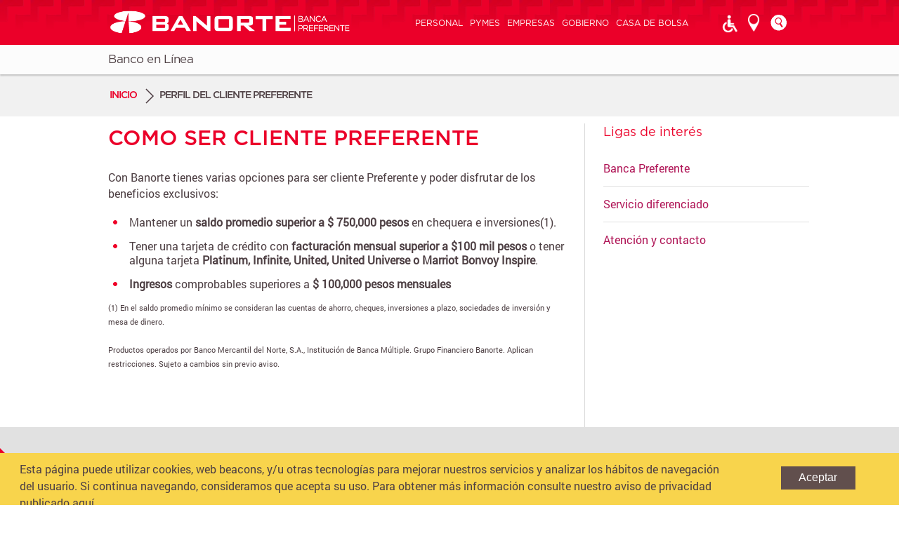

--- FILE ---
content_type: text/html; charset=UTF-8
request_url: https://www.banorte.com/wps/portal/ixe/Home/conoce-perfil-preferente/!ut/p/z0/04_Sj9CPykssy0xPLMnMz0vMAfIjo8zi3Y0MLTyMnQ28_Z09LAwcXUOcLYOcPQwMnE30C7IdFQF1VLOF/?uri=nm:oid:todas-promociones-preferente
body_size: 147852
content:
<!DOCTYPE html>
<html xmlns="http://www.w3.org/1999/xhtml" lang="es" xml:lang="es" >
<head>

<meta name="viewport" content="width=device-width, initial-scale=1.0">
<meta http-equiv="X-UA-Compatible" content="IE=edge,chrome=1">
<script type="text/javascript" src="/wps/mypoc/ruxitagentjs_ICANQVfqru_10315250519065025.js" data-dtconfig="app=caa92dd4fdd38412|cuc=usmc4cvh|srms=2,1,0,0%2Ftextarea%2Cinput%2Cselect%2Coption;0%2Fdatalist;0%2Fform%20button;0%2F%5Bdata-dtrum-input%5D;0%2F.data-dtrum-input;1%2F%5Edata%28%28%5C-.%2B%24%29%7C%24%29|owasp=1|mel=100000|featureHash=ICANQVfqru|dpvc=1|msl=153600|lastModification=1768630152574|tp=500,50,0|rdnt=1|uxrgce=1|agentUri=/wps/mypoc/ruxitagentjs_ICANQVfqru_10315250519065025.js|reportUrl=/wps/mypoc/rb_c2de862c-f709-4825-ab76-ee9db08f5ca3|rid=RID_-428097360|rpid=-1228203150|domain=banorte.com"></script><style>html{visibility:hidden}</style>
<script type="text/javascript">if(self==top){document.documentElement.style.visibility='visible';}else{top.location = self.location;}</script>
<script type="text/javascript" src="/IxeResponsivoTheme/themes/html/IxeResponsivoTheme/js/jquery.min.js"></script>
<script type="text/javascript" src="/IxeResponsivoTheme/themes/html/IxeResponsivoTheme/js/jquery-ui.min.js"></script>
<script type="text/javascript" src="/IxeResponsivoTheme/themes/html/IxeResponsivoTheme/js/jquery.ui.touch-punch.min.js"></script>
<script type="text/javascript" src="/IxeResponsivoTheme/themes/html/IxeResponsivoTheme/js/jquery.smooth-scroll.min.js"></script>
<script type="text/javascript" src="/IxeResponsivoTheme/themes/html/IxeResponsivoTheme/js/header.min.js"></script>
<script type="text/javascript" src="/IxeResponsivoTheme/themes/html/IxeResponsivoTheme/js/functions.min.js"></script>
<script type="text/javascript" src="/IxeResponsivoTheme/themes/html/IxeResponsivoTheme/js/widget_popup.min.js"></script>
<script type="text/javascript" src="/IxeResponsivoTheme/themes/html/IxeResponsivoTheme/js/widget_breadcrumb.min.js"></script>
<script type="text/javascript" src="/IxeResponsivoTheme/themes/html/IxeResponsivoTheme/js/file_switchsite.min.js"></script>
<!--script type="text/javascript" src="/IxeResponsivoTheme/themes/html/IxeResponsivoTheme/js/browserDetektor.js"></script-->
<script type="text/javascript" src="https://www.banorte.com/cms/functions/browserDetektor.js"></script>
<script type="text/javascript" src="/IxeResponsivoTheme/themes/html/IxeResponsivoTheme/js/jquery.cookie.min.js"></script>
<script type="text/javascript" src="/IxeResponsivoTheme/themes/html/IxeResponsivoTheme/js/responsive.js"></script>
<script type="text/javascript" src="/IxeResponsivoTheme/themes/html/IxeResponsivoTheme/footable/js/footable.js?v=2-0-1"></script>
<script type="text/javascript" src="/IxeResponsivoTheme/themes/html/IxeResponsivoTheme/js/jquery-migrate-1.2.1.min.js"></script>
<script type="text/javascript" src="/IxeResponsivoTheme/themes/html/IxeResponsivoTheme/js/slick.js"></script>
<script type="text/javascript" src="/IxeResponsivoTheme/themes/html/IxeResponsivoTheme/js/pgwslides.min.js"></script>
<link rel="stylesheet" href="/wps/contenthandler/ixe/!ut/p/digest!1eOqoobYtrT3RksfFYE0TQ/sp/mashup:ra:collection?soffset=0&amp;eoffset=10&amp;themeID=ZJ_G218H3C0K8UK40AES3C6181AA5&amp;locale=en&amp;mime-type=text%2Fcss&amp;lm=1553542695000&amp;entry=wp_one_ui_30__0.0%3Ahead_css&amp;entry=wp_one_ui_dijit_30__0.0%3Ahead_css&amp;entry=wp_status_bar__0.0%3Ahead_css&amp;entry=wp_portlet_css__0.0%3Ahead_css&amp;entry=wp_theme_portal_80__0.0%3Ahead_css&amp;entry=wp_legacy_layouts__0.0%3Ahead_css&amp;entry=wp_project_menu__0.0%3Ahead_css&amp;entry=wp_ic4_wai_resources__0.0%3Ahead_css&amp;entry=wp_preview__0.0%3Ahead_css&amp;entry=wp_oob_sample_styles__0.0%3Ahead_css" type="text/css"/><link rel="stylesheet" href="/wps/contenthandler/ixe/!ut/p/digest!1eOqoobYtrT3RksfFYE0TQ/sp/mashup:ra:collection?soffset=10&amp;eoffset=17&amp;themeID=ZJ_G218H3C0K8UK40AES3C6181AA5&amp;locale=en&amp;mime-type=text%2Fcss&amp;lm=1553542695000&amp;entry=wp_one_ui_30__0.0%3Ahead_css&amp;entry=wp_one_ui_dijit_30__0.0%3Ahead_css&amp;entry=wp_status_bar__0.0%3Ahead_css&amp;entry=wp_portlet_css__0.0%3Ahead_css&amp;entry=wp_theme_portal_80__0.0%3Ahead_css&amp;entry=wp_legacy_layouts__0.0%3Ahead_css&amp;entry=wp_project_menu__0.0%3Ahead_css&amp;entry=wp_ic4_wai_resources__0.0%3Ahead_css&amp;entry=wp_preview__0.0%3Ahead_css&amp;entry=wp_oob_sample_styles__0.0%3Ahead_css" type="text/css"/><link rel="alternate" id="head_css_deferred" href="/wps/contenthandler/ixe/!ut/p/digest!1eOqoobYtrT3RksfFYE0TQ/sp/mashup:ra:collection?soffset=0&amp;eoffset=20&amp;themeID=ZJ_G218H3C0K8UK40AES3C6181AA5&amp;locale=en&amp;mime-type=text%2Fcss&amp;lm=1553542703000&amp;entry=mm_builder_dialogs__0.0%3Ahead_css&amp;entry=mm_page_sharing_base__0.0%3Ahead_css&amp;entry=wp_pagebuilder_dnd__0.0%3Ahead_css&amp;entry=wp_analytics_overlay_reports__0.0%3Ahead_css&amp;entry=mm_builder_wiring__0.0%3Ahead_css&amp;entry=wp_liveobject_framework__0.0%3Ahead_css&amp;entry=wp_tagging_rating__0.0%3Ahead_css&amp;entry=wp_dialog_css__0.0%3Ahead_css&amp;entry=wp_content_mapping_picker__0.0%3Ahead_css&amp;entry=wp_toolbar__0.0%3Ahead_css&amp;entry=mm_move_page__0.0%3Ahead_css&amp;entry=wp_contextmenu_css__0.0%3Ahead_css&amp;entry=wp_federated_documents_picker__0.0%3Ahead_css&amp;entry=wcm_inplaceEdit__0.0%3Ahead_css&amp;entry=wp_content_targeting_cam__0.0%3Ahead_css&amp;deferred=true"/><script type="text/javascript">var djConfig={"baseUrl":"/wps/portal_dojo/v1.7/dojo/","locale":"en","isDebug":false,"debugAtAllCosts":false,"parseOnLoad":false,"afterOnLoad":false,"has":{"dojo-bidi":true},"modulePaths":{"com":"/wps/themeModules/js/com","ibm":"/wps/themeModules/js/ibm","pagebuilder":"/wps/themeModules/modules/pagebuilder/js","portalclient":"/wps/themeModules/modules/portalclient/js","asa":"/wps/themeModules/modules/asa/js","contentmapping":"/wps/themeModules/modules/contentmapping/js","federation":"/wps/themeModules/modules/federation/js"}};djConfig.locale=djConfig.locale.replace(/_/g, "-").replace(/iw/, "he").toLowerCase();</script><script type="text/javascript" src="/wps/contenthandler/ixe/!ut/p/digest!AVpjyN-eMXoHdj8JKNHpMA/mashup/ra:collection?themeID=ZJ_G218H3C0K8UK40AES3C6181AA5&amp;locale=en&amp;mime-type=text%2Fjavascript&amp;lm=1553542710000&amp;entry=wp_client_main__0.0%3Ahead_js&amp;entry=wp_client_ext__0.0%3Ahead_js&amp;entry=wp_analytics_aggregator__0.0%3Ahead_js&amp;entry=wp_theme_portal_80__0.0%3Ahead_js"></script><link rel="alternate" id="head_js_deferred" href="/wps/contenthandler/ixe/!ut/p/digest!AVpjyN-eMXoHdj8JKNHpMA/mashup/ra:collection?themeID=ZJ_G218H3C0K8UK40AES3C6181AA5&amp;locale=en&amp;mime-type=text%2Fjavascript&amp;lm=1512160372000&amp;entry=dojo_17__0.0%3Ahead_js&amp;entry=dojo_dom_17__0.0%3Ahead_js&amp;entry=dojo_dnd_basic_17__0.0%3Ahead_js&amp;entry=dojo_dnd_ext_17__0.0%3Ahead_js&amp;entry=dojo_app_17__0.0%3Ahead_js&amp;entry=dijit_17__0.0%3Ahead_js&amp;entry=dojo_fx_17__0.0%3Ahead_js&amp;entry=dijit_layout_basic_17__0.0%3Ahead_js&amp;entry=dojox_collections_17__0.0%3Ahead_js&amp;entry=dojo_data_17__0.0%3Ahead_js&amp;entry=dojox_data_basic_17__0.0%3Ahead_js&amp;entry=dojox_uuid_17__0.0%3Ahead_js&amp;entry=dojox_xml_17__0.0%3Ahead_js&amp;entry=wp_portal_client_utils__0.0%3Ahead_js&amp;entry=wp_portlet_client_model__0.0%3Ahead_js&amp;entry=mm_open_ajax_hub__0.0%3Ahead_js&amp;entry=dojox_fx_17__0.0%3Ahead_js&amp;entry=dijit_menu_17__0.0%3Ahead_js&amp;entry=dojox_layout_basic_17__0.0%3Ahead_js&amp;entry=dojo_fmt_17__0.0%3Ahead_js&amp;entry=dojox_io_17__0.0%3Ahead_js&amp;entry=wp_client_logging__0.0%3Ahead_js&amp;entry=wp_client_tracing__0.0%3Ahead_js&amp;entry=dojox_aspect_17__0.0%3Ahead_js&amp;entry=dijit_form_17__0.0%3Ahead_js&amp;entry=dojox_gfx_17__0.0%3Ahead_js&amp;entry=dojox_charting_17__0.0%3Ahead_js&amp;entry=wp_dialog_util__0.0%3Ahead_js&amp;entry=wp_dialog_draggable__0.0%3Ahead_js&amp;entry=wp_dialog_main__0.0%3Ahead_js&amp;entry=dijit_layout_ext_17__0.0%3Ahead_js&amp;entry=dijit_tree_17__0.0%3Ahead_js&amp;entry=wp_theme_utils__0.0%3Ahead_js&amp;entry=wp_contextmenu_js__0.0%3Ahead_js&amp;entry=wcm_inplaceEdit__0.0%3Ahead_js&amp;deferred=true"/><!--[if IE 7]>
<script type="text/javascript">document.getElementsByTagName("html")[0].className+=" lotusui_ie lotusui_ie7";</script>
<![endif]--> 
<!--[if IE 8]>
<script type="text/javascript">document.getElementsByTagName("html")[0].className+=" lotusui_ie8";</script>
<![endif]-->
<!--[if IE 9]>
<script type="text/javascript">document.getElementsByTagName("html")[0].className+=" lotusui_ie9";</script>
<![endif]-->
<style id="layout-wstate-styles"></style><link rel="alternate" id="head_markup_deferred" href="/wps/contenthandler/ixe/!ut/p/digest!KNW6R0ziHXYhZPCdpG-ZDg/mashup/ra:collection?themeID=ZJ_G218H3C0K8UK40AES3C6181AA5&amp;locale=en&amp;mime-type=text%2Fplain&amp;entry=wp_theme_utils__0.0%3Ahead_markup&amp;deferred=true"/><base href="https://www.banorte.com/wps/portal/ixe/Home/conoce-perfil-preferente/!ut/p/z0/04_Sj9CPykssy0xPLMnMz0vMAfIjo8zi3Y0MLTyMnQ28_Z09LAwcXUOcLYOcPQwMnE30C7IdFQF1VLOF/">
<script charset="UTF-8" type="text/javascript">
  window['adrum-start-time'] = new Date().getTime();
 
  (function(config){
    const origin = window.location.origin;
 
    config.appKey = 'EUM-AAB-AUN';
    config.adrumExtUrlHttps = origin + '/eux/static';
    config.beaconUrlHttps = origin + '/eux';
    config.resTiming = { bufSize: 200, clearResTimingOnBeaconSend: true };
    config.maxUrlLength = 512;
    config.spa = { spa2: true };
    config.xd = { enable: false };
    config.debug = false; // disable debug for production
    config.useHTTPSAlways = true;
  })(window['adrum-config'] || (window['adrum-config'] = {}));
 
  // Dynamically load the adrum.js agent from the same origin
  (function() {
    const script = document.createElement('script');
    script.src = window.location.origin + '/eux/static/adrum.js';
    script.async = true;
    document.head.appendChild(script);
  })();
</script><title>Perfil del Cliente Preferente</title>

<link id="com.ibm.lotus.NavStateUrl" rel="alternate" href="/wps/portal/ixe/Home/conoce-perfil-preferente/!ut/p/z0/04_Sj9CPykssy0xPLMnMz0vMAfIjo8zi3Y0MLTyMnQ28_Z09LAwcXUOcLYOcPQwMnE30C7IdFQF1VLOF/" />

<link rel="bookmark" title='Perfil del Cliente Preferente' href='/wps/portal/ixe/Home/conoce-perfil-preferente/!ut/p/z0/04_Sj9CPykssy0xPLMnMz0vMAfIjo8zi3Y0MLTyMnQ28_Z09LAwcXUOcLYOcPQwMnE30C7IdFQF1VLOF/' hreflang="en"/>

<link href="/wps/contenthandler/ixe/!ut/p/digest!KgeYQzTFwgP_oANtkVkKog/dav/fs-type1/themes/PreferenteResponsivoTheme/images/favicon.ico" rel="shortcut icon" type="image/x-icon" />


	
<script type="text/javascript">bmnBrowserVer();</script>
	
	
			    <meta property="og:url" content="https://www.banorte.com/wps/portal/ixe"/>
				<meta property="og:type" content="article" />
				<meta property="og:title" content="Ixe Preferente" />
				<meta property="og:description" content="Solida experiencia que fortalece tu éxito financiero" />
				<meta property="og:image" content="https://www.banorte.com/cms/redes_sociales/Banner_Home_3.jpg" />
			<link rel="stylesheet" type="text/css" href="/IxeResponsivoTheme/themes/html/IxeResponsivoTheme/footable/css/footable.core.css?v=2-0-1"/>
<!-- Use these styles on Portrait mobile devices -->
<link href="/wps/contenthandler/dav/fs-type1/themes/PreferenteResponsivoTheme/css/ixe/movilP.css" rel="stylesheet" media="screen and (max-width:320px)">
<!-- Use these styles on Landscape mobile devices Landscape-->
<link href="/wps/contenthandler/dav/fs-type1/themes/PreferenteResponsivoTheme/css/ixe/movilL.css" rel="stylesheet" media="screen and (min-width: 321px) and (max-width: 480px)">
<!-- Use these styles on only for Portrait tablet device -->
<link href="/wps/contenthandler/dav/fs-type1/themes/PreferenteResponsivoTheme/css/ixe/tablet.css" rel="stylesheet" media="screen and (min-width: 481px) and (max-width: 1023px)">
<!-- Use these styles on only Low-Res desktop devices -->
<link href="/wps/contenthandler/dav/fs-type1/themes/PreferenteResponsivoTheme/css/ixe/desktop.css" rel="stylesheet" media="screen and (min-width: 1024px)">
<script>
  var randomnos = Math.ceil(Math.random() * 1000000000);
  var script = document.createElement( "script" );
  if((location.href).indexOf('www.banorte.com')>-1 || (location.href).indexOf('incluirt.com')>-1 || (location.href).indexOf('/inicio')>-1){
      script.src = "https://www.banorte.com/cms/functions/functions.js?v="+randomnos;
  }else if((location.href).indexOf('swps') >-1  || (location.href).indexOf('piloto.banorte.com')>-1 ){
      script.src = "https://www.banorte.com/cms/functions/functionsNodos.js?v="+randomnos;
  }else{
      script.src = "https://www.banorte.com/cms/functions/functions_private.js?v="+randomnos;
  }
  script.type = "text/javascript";
  document.getElementsByTagName( "head" )[0].appendChild( script );
</script>

                              <script>!function(a){var e="https://s.go-mpulse.net/boomerang/",t="addEventListener";if("False"=="True")a.BOOMR_config=a.BOOMR_config||{},a.BOOMR_config.PageParams=a.BOOMR_config.PageParams||{},a.BOOMR_config.PageParams.pci=!0,e="https://s2.go-mpulse.net/boomerang/";if(window.BOOMR_API_key="3YA73-GARND-L35HS-PA932-9AHW7",function(){function n(e){a.BOOMR_onload=e&&e.timeStamp||(new Date).getTime()}if(!a.BOOMR||!a.BOOMR.version&&!a.BOOMR.snippetExecuted){a.BOOMR=a.BOOMR||{},a.BOOMR.snippetExecuted=!0;var i,_,o,r=document.createElement("iframe");if(a[t])a[t]("load",n,!1);else if(a.attachEvent)a.attachEvent("onload",n);r.src="javascript:void(0)",r.title="",r.role="presentation",(r.frameElement||r).style.cssText="width:0;height:0;border:0;display:none;",o=document.getElementsByTagName("script")[0],o.parentNode.insertBefore(r,o);try{_=r.contentWindow.document}catch(O){i=document.domain,r.src="javascript:var d=document.open();d.domain='"+i+"';void(0);",_=r.contentWindow.document}_.open()._l=function(){var a=this.createElement("script");if(i)this.domain=i;a.id="boomr-if-as",a.src=e+"3YA73-GARND-L35HS-PA932-9AHW7",BOOMR_lstart=(new Date).getTime(),this.body.appendChild(a)},_.write("<bo"+'dy onload="document._l();">'),_.close()}}(),"".length>0)if(a&&"performance"in a&&a.performance&&"function"==typeof a.performance.setResourceTimingBufferSize)a.performance.setResourceTimingBufferSize();!function(){if(BOOMR=a.BOOMR||{},BOOMR.plugins=BOOMR.plugins||{},!BOOMR.plugins.AK){var e=""=="true"?1:0,t="",n="amhptrqx24f7g2lsba7q-f-dcdc7708c-clientnsv4-s.akamaihd.net",i="false"=="true"?2:1,_={"ak.v":"39","ak.cp":"856136","ak.ai":parseInt("550457",10),"ak.ol":"0","ak.cr":10,"ak.ipv":4,"ak.proto":"h2","ak.rid":"21d6076f","ak.r":48121,"ak.a2":e,"ak.m":"b","ak.n":"essl","ak.bpcip":"3.14.249.0","ak.cport":53078,"ak.gh":"23.62.38.243","ak.quicv":"","ak.tlsv":"tls1.3","ak.0rtt":"","ak.0rtt.ed":"","ak.csrc":"-","ak.acc":"","ak.t":"1769080895","ak.ak":"hOBiQwZUYzCg5VSAfCLimQ==olELJl5ah4MVBdyeyI0evI5jX5hlyNTLH9AQeOA8RWksV1RoD1Vr5TcQZp4eM8OUBCDNM9GpYkQRmns+fLsq3WHT5L/YXAHViUEbgFNvLKefByEEGAwsSyUF6bUqed7SLFo2V7/S07AJCpKJBaKeYzlWuEnSQZgdnixhB7XbXQu7uGv7tl26/XuPyIbk/CSxz5u+wojOS72Lhxrjdhl9iAQYPiqo/W8HFioRH7/yjljKm90+4Tf4du55UXLIrEQgQEED/1CuBRZhwhyM5gUU2movx1dKFAinZ91qcXVhfMElymKDSVoLUxGPT7nm5D18RbfHN2PqSqtdiduqkuKeXAUqFW41gJEjyukiGvzIoxTU/0vN88apQWNHHhSxY9hoA6iBAqzAJ15y9Qxyuq517fs64w92bKX1gq+adJJjgyw=","ak.pv":"102","ak.dpoabenc":"","ak.tf":i};if(""!==t)_["ak.ruds"]=t;var o={i:!1,av:function(e){var t="http.initiator";if(e&&(!e[t]||"spa_hard"===e[t]))_["ak.feo"]=void 0!==a.aFeoApplied?1:0,BOOMR.addVar(_)},rv:function(){var a=["ak.bpcip","ak.cport","ak.cr","ak.csrc","ak.gh","ak.ipv","ak.m","ak.n","ak.ol","ak.proto","ak.quicv","ak.tlsv","ak.0rtt","ak.0rtt.ed","ak.r","ak.acc","ak.t","ak.tf"];BOOMR.removeVar(a)}};BOOMR.plugins.AK={akVars:_,akDNSPreFetchDomain:n,init:function(){if(!o.i){var a=BOOMR.subscribe;a("before_beacon",o.av,null,null),a("onbeacon",o.rv,null,null),o.i=!0}return this},is_complete:function(){return!0}}}}()}(window);</script></head>
<body class="lotusui30dojo tundra locale_es">
<!-- Google Tag Manager -->
<noscript><iframe src="//www.googletagmanager.com/ns.html?id=GTM-N9DBLL"
height="0" width="0" style="display:none;visibility:hidden"></iframe></noscript>
<script>(function(w,d,s,l,i){w[l]=w[l]||[];w[l].push({'gtm.start':
new Date().getTime(),event:'gtm.js'});var f=d.getElementsByTagName(s)[0],
j=d.createElement(s),dl=l!='dataLayer'?'&l='+l:'';j.async=true;j.src=
'//www.googletagmanager.com/gtm.js?id='+i+dl;f.parentNode.insertBefore(j,f);
})(window,document,'script','dataLayer','GTM-N9DBLL');</script>
<!-- End Google Tag Manager -->
	
	<div class="wpthemeFrame">
		<div class="overlay"></div>
		
		<header role="banner" class="spx-1 Bg-Rd Bg-textur-red rel-zin-2">
			<!-- inserts the managed pages preview mode contributions -->
			<div class="wpthemeClear"></div>
		</header>

		
                
<div class="ixe" id="IVSAR_customHeader">
	<header class="devHeader">
		
		<div class="header_top">
			<div class="layout">
				<div class="columns2A">
					<a href="/wps/portal/ixe/Home/inicio" class="logo"></a>
				</div>
				<div class="columns2B">
					<nav>
						<ul class="header_menu">
							<li class="location_trigger"><a href="javascript:void(0)">Ubicaci&oacute;n</a></li>
							<li class="contact_trigger"><a href="javascript:void(0)">Contacto</a></li>
							<li class="search_trigger">&nbsp;</li>
							<li class="mmenu_trigger">&nbsp;</li>
							
						</ul>
					</nav>
				</div>
				<div class="clear"></div>
			</div>
		</div>
	</header>
	<div class="header_heightFIX"></div>
</div><div class="wpthemeMainContent ixe" role="main" >
			<div class="wpthemeInner">	
				<!-- asa markup contributions for pages -->	
				

<div class="asa.page" id="asa.page" style="display:none;">
	<span class="asa.page.id">Z6_G218H3C0KOCH80AETC9RCH00C4</span>

	

</div>


		<div id="IVSAR_acceso24">	
			<div class="header_notificationbar">
				<div class="layout">
					<div class="columns2A">
						<ul class="header_notificationbar_menu">
							<li class="login_trigger" style="cursor:pointer"><span style="font-weight:normal">Banco en L&iacute;nea</span></li>
						</ul>
					</div>
					<div class="clear"></div>
				</div>
			</div>
		</div>
	
			<div class="header_breadcrumbs">
				<div class="layout">
					<ul class="breadcrumbs">
      					<li class="returnHome">
      						<a href="/wps/portal/ixe/Home/inicio/!ut/p/z0/04_Sj9CPykssy0xPLMnMz0vMAfIjo8zi3Y0MLTyMnQ28_V0DzQwcnYMCXcM83TwsAwz0C7IdFQG3bINP/">Inicio</a>
      					</li>
      				</ul>
					<div class="wpthemeCrumbTrail wpthemeLeft" style="display:none; visibility: hidden;">
					
									<span class="wpthemeSelected" lang="en" dir="ltr">Perfil del Cliente Preferente</span>
								
					</div>
				</div>
			</div>
		<div class="wpthemeClear"></div>
				
<div class="wpthemeInner">
	<div id="wpthemeStatusBarContainer" class="lotusui30">
		
		<noscript>
			<div class="lotusMessage2" role="alert" wairole="alert">
				<img class="lotusIcon lotusIconMsgError" src="/wps/themeModules/themes/html/dynamicSpots/icons/blank.gif" alt="Error" />
				<span class="lotusAltText">Error:</span>
				<div class="lotusMessageBody">Javascript is disabled in this browser. This page requires Javascript. Modify your browser's settings to allow Javascript to execute. See your browser's documentation for specific instructions.</div>
			</div>
		</noscript>
	</div>
</div></div>		

			<!-- required - do not remove -->
			<div style="display:none" id="portletState">{}</div><div id="layoutContainers" class="wpthemeLayoutContainers wpthemeLayoutContainersHidden" >	
				<div class="wpthemeInner">					
					<div class="hiddenWidgetsDiv">
	<!-- widgets in this container are hidden in the UI by default -->
	<div class='component-container ibmDndRow wpthemeCol12of12 hiddenWidgetsContainer wpthemeFull id-Z7_G218H3C0KOCH80AETC9RCH00C1' name='ibmHiddenWidgets' ><div class='component-control id-Z7_G218H3C0K082E0A14N4JKQ18A0' ><span id="Z7_G218H3C0K082E0A14N4JKQ18A0"></span><section class="ibmPortalControl wpthemeControl wpthemeHidden a11yRegionTarget" role="region" >

	
	

	<div class="asa.portlet" id="asa.portlet.Z7_G218H3C0K082E0A14N4JKQ18A0" style="display:none;">
		<span class="asa.portlet.id">Z7_G218H3C0K082E0A14N4JKQ18A0</span>

		

	</div>
	
<!-- start header markup -->
	<header class="wpthemeControlHeader dojoDndHandle">
		<div class="wpthemeInner">
			<h2>
				<!-- lm-dynamic-title node marks location for dynamic title support -->
 				<span class="lm-dynamic-title asa.portlet.title a11yRegionLabel"><span lang="en-US" dir="ltr">LocalizadorBanorteIXE-IXE</span></span>            
			</h2>
			<a aria-haspopup="true" aria-label="Display menu" role="button" href="javascript:;" class="wpthemeIcon wpthemeMenuFocus" tabindex="0"
				onclick="wptheme.contextMenu.init(this, 'skinAction', {'navID':ibmCfg.portalConfig.currentPageOID,'windowID':wptheme.getWindowIDFromSkin(this)});"
				onkeydown="javascript:if (typeof i$ != 'undefined' && typeof wptheme != 'undefined') {if (event.keyCode ==13 || event.keyCode ==32 || event.keyCode ==40) {wptheme.contextMenu.init(this, 'skinAction', {'navID':ibmCfg.portalConfig.currentPageOID,'windowID':wptheme.getWindowIDFromSkin(this)}); return false;}}">
				<span title="Display menu"><img aria-label="Display menu" alt="" src="[data-uri]"></span>
				<span class="wpthemeAltText">Actions</span>
				<span class="wpthemeMenuRight">
					<div class="wpthemeMenuBorder">
						<div class="wpthemeMenuNotchBorder"></div>
						<!-- define the menu item template inside the "ul" element.  only "css-class", "description", and "title" are handled by the theme's sample javascript. -->
						<ul class="wpthemeMenuDropDown wpthemeTemplateMenu" role="menu">
							<li class="${css-class}" role="menuitem" tabindex="-1"><span class="wpthemeMenuText">${title}</span></li>
						</ul>
					</div>
					<!-- Template for loading -->
					<div class="wpthemeMenuLoading wpthemeTemplateLoading">Loading...</div>
					<!-- Template for submenu -->
					<div class="wpthemeAnchorSubmenu wpthemeTemplateSubmenu">
						<div class="wpthemeMenuBorder wpthemeMenuSubmenu">
							<ul id="${submenu-id}" class="wpthemeMenuDropDown" role="menu"><li role="menuitem" tabindex="-1"></li></ul>
						</div>
					</div>
				</span>
			</a>
		</div>
	</header>
	
	<div class="wpthemeControlBody wpthemeOverflowAuto wpthemeClear"> <!-- lm:control dynamic spot injects markup of layout control -->
	<!-- asa.overlay marks the node that the AsaOverlayWidget will be placed in -->
		<div style="position:relative; z-index: 1;">
			<div class="analytics.overlay" ></div>
		</div>
		<!--
/**
 * @author cball | ibm, matersys
 * @version at BMNWidgetMapLocatorParams.wmVer
 */
 -->






<link href="/wps/PA_locatorBanorteIxe/styles/jquery.custom-select.min.css" rel="stylesheet">


<script type="text/javascript">
	var locatorRandNumber = 1769080895714;
    var BMNWidgetMapLocatorParams = {
        wmVer: "1.2.5c",
        brand: '1',
        gvUrl1: 'p0/IZ7_G218H3C0K082E0A14N4JKQ18A0=CZ6_G218H3C0KOCH80AETC9RCH00C4=NJgetCentros=/',
        gvUrl2: 'p0/IZ7_G218H3C0K082E0A14N4JKQ18A0=CZ6_G218H3C0KOCH80AETC9RCH00C4=NJgetCachedPositions=/',
        gvUrl3: 'p0/IZ7_G218H3C0K082E0A14N4JKQ18A0=CZ6_G218H3C0KOCH80AETC9RCH00C4=NJgetClassicFiltering=/',
        gvUrl4: 'p0/IZ7_G218H3C0K082E0A14N4JKQ18A0=CZ6_G218H3C0KOCH80AETC9RCH00C4=NJgetCentrosClassic=/',
        gvUrl5: 'p0/IZ7_G218H3C0K082E0A14N4JKQ18A0=CZ6_G218H3C0KOCH80AETC9RCH00C4=NJgetWaitingTime=/',  
        gvUrl6: 'p0/IZ7_G218H3C0K082E0A14N4JKQ18A0=CZ6_G218H3C0KOCH80AETC9RCH00C4=NJgetQFBueueID=/',
        baseUrl: '/wps/PA_locatorBanorteIxe/',
        /* URL empresarial de Google Maps */
        //googleapisUrl: 'https://maps.googleapis.com/maps/api/js?v=3.10&client=gme-bancomercantildel&libraries=places&callback=locatorDOMReady',
        googleapisUrl: 'https://maps.googleapis.com/maps/api/js?v=3.10&key=AIzaSyBPfgszbiI_csQ0ZmyPLGEIXHXWNW8m2co&libraries=places&callback=locatorDOMReady',
        forceClassicView: false,
        standaloneMode: false,
        fullLoaded: false,
        firstMsgShowedGeolocationDeny: false,
        noGoogleMaps: false,
        overrideCss: true
    };
</script>
<script src="/wps/PA_locatorBanorteIxe/js/core.js" charset="UTF-8"></script>

<script src="/wps/PA_locatorBanorteIxe/js/jquery.custom-select.js"></script>


<style> 
.resultado_selected{
    position: absolute;
    top: 0;
    left: 0;
    width: 415px !important;
    height: 285px;
    padding-bottom: 25px;
    box-sizing: border-box;
    -moz-box-sizing: border-box;
    -webkit-box-sizing: border-box;
    z-index: 180;
}
.widget_map .resultado_selected .boxed .content .column1A {
    float: left;
    width: 215px;
    overflow: hidden;
    position: relative;
    overflow-y: auto;
    overflow-x: hidden;
    padding: 0;
    margin: 0;
    box-sizing: border-box;
    -moz-box-sizing: border-box;
    -webkit-box-sizing: border-box;
}
.widget_map .resultado_selected .boxed .content .column2A{
	width: 180px !important;
	padding-left: 0px;
}
.waitingTimeText{
    font-size: 13px;
}
.infoboxWaitingTime{
    font-size: 13px;
    color: #eb0029 !important;
    text-align: right;
    position: relative;
    float: right;
    line-height: 18px;
}
.widget_map .resultado_selected .arrow{
    z-index: 0;
}
.custom-select__option--value{
    font-family: 'Roboto Regular', Helvetica, Arial, sans-serif;    
    font-size: 11px !important;
    color: #4e4044 !important;
    width: 182px !important;
    padding: 6px 35px 6px 4px;
    padding-right: 35px !important;
    height: 35px !important;
    margin: 0;
    line-height: 35px;
    background-color: white !important;
    background-image: url('[data-uri]');
    background-size: 35px 66px;
    background-repeat: no-repeat;
    background-position: top right;
    position: relative;
    box-sizing: border-box;
    -moz-box-sizing: border-box;
    -webkit-box-sizing: border-box;
    cursor: pointer;
    appearance: none;
    -moz-appearance: none;
    -webkit-appearance: none;
    -ms-appearance: none;
    -o-appearance: none;
    border: 0;
    content: ''; 
    outline: 0;
    overflow: hidden;
    text-indent: 0.01px;
    text-overflow: "";
    border: solid 1px #cecece !important;
    margin-bottom: 0px !important;
    text-align: left !important;
}

.custom-select__option--value::after{
    position: absolute;
    box-sizing: border-box;
    width: 0;
    height: 0;
    top: 0%; 
    right: 0rem; 
    border-width: 0rem; 
    border-bottom-width: 0; 
    border-style: none; 
    border-color: currentColor transparent;
    transform: translateY(-50%);
    content: "";
}

.custom-select__dropdown{
    overflow: hidden;
    z-index: 1;
    top: calc(100% - 1px);
    border-width: 0 1px 1px;
    border-style: solid;
    border-color: #e6e6e6;
    border-radius: 0 0 0.25rem 0.25rem;
    width: 353px;
}
.custom-select__dropdown button{
    background-color: white;
    color: gray;
    line-height: 30px;
    border: solid 1px #808036;
    margin: 0;
    width: 100%;
    font-size: 13px;
    text-align: left;
    margin-top: -2px;
    height: 31px;
    transition: none;
}
.custom-select__dropdown button:hover{
    background-color: white !important;
    color: #eb0029;
}
.widget_map .resultado_selected .boxed .content .column2A .getthere div{
    width: 30px;
    height: 30px;
    padding-left: 30px;
    margin-right: 2px;
    background-image: url('[data-uri]');
    background-size: 1000px 1200px;
    background-repeat: no-repeat;
    background-position: -935px -1135px;
    display: inline-block;
    vertical-align: middle;
    -moz-box-sizing: border-box;
    box-sizing: border-box;
}
.h1ReplaceCaj{
    font-family: 'Roboto Medium', Helvetica, Arial, sans-serif;
    font-size: 16px;
    color: #4e4044;
    letter-spacing: -0.5px;
    line-height: 20px;
    margin: 0 0 15px 0;
    width: 75%;
    position: relative;
    float: left;
    margin-bottom: 0;
}
.dispDolares{
    margin-bottom: 0px;
    height: auto;
    margin-left: 52px;
    line-height: 8px;
}
.widget_map .resultado_selected .boxed .content .column1A .title{
    /*min-height: 37px !important;*/
    min-height: 21px !important;
}
.widget_map .resultado_selected .boxed .content .streetview .overflow img{
    width: 100% !important;
}
.widget_map .resultado_selected .boxed .content .column1A{
    overflow-y: hidden !Important;
}
.cajMultiple{
    margin-left: 0px;
}


.selectWaitingTimeContainer{
	display: none;
}

</style>
<div class="standalone_map"></div>
<div class="widget_map" id="map_wrapper">
	<input type="hidden" id="waitingTimeGeneric" value=""/>
	<input type="hidden" id="idWaitingTimeGeneric" value=""/>
	<input type="hidden" id="SICNumber" value="0000001"/>
	
	<div class="loading">
		<div class="gif">&nbsp;</div>
	</div>
	<!-- NO MAP -->
	<div class="nomap error-message">
		<div class="alert">
			<div class="mensaje-error-geo">
				<div class="alert-ico"></div>
				<div class="alert-msg">Por el momento la b&uacute;squeda por mapa no est&aacute; disponible.</div>
				<div class="clear"></div>
			</div>
			<div class="mensaje-cerrar">Cerrar mensaje</div>
		</div>
		<div class="localizador-wrapper">
			<div class="close_widget"></div>
			<div class="localizador">
				<!-- filtros principales busqueda tradicional -->
				<div class="localizador-container">
					<div class="paso paso-1">
						<h4 class="title">1. &iquest;Qu&eacute; deseas buscar?</h4>
						<div class="select-title">Tipo de oficina:</div>
						<div class="styled-select">
							<select id="mapcb_tipo_centro" class="select-test">
								<option value="0">Selecciona...</option>
								<option value="256">Sucursales</option>
								<option value="65536">Cajeros</option>
								<option value="1">Corresponsal&iacute;as</option>
								<option value="16">Casas de Bolsa</option>
								<option value="8">Centros PyME</option>
							</select>
						</div>
					</div>
					<div class="paso paso-2" style="display: none;">
						<h4 class="title">
							2. &quest;En qu&eacute; ubicaci&oacute;n?
							<a href="#" id="mapbtn_togglecrlocalidad" class="buscar-cr">Buscar por CR</a>
						</h4>
						<div class="select-title" id="maplbl_togglecrlocalidad">Estado:</div>
						<div class="styled-select">
							<select id="mapcb_estado" style="display: none;"></select>
						</div>
						<input id="maptxt_cr" class="cr-text">
					</div>
					<div class="paso paso-3" style="display: none;">
						<h4 class="title">&nbsp;</h4>
						<div class="select-title">Localidad:</div>
						<div class="styled-select">
							<select id="mapcb_localidad"></select>
						</div>
					</div>
					<div class="paso paso-4" style="display: none;">
						<h4 class="title no-display">&nbsp;</h4>
						<div class="select-title">C&oacute;digo Postal:</div>
						<div class="styled-select">
							<select id="mapcb_cp"></select>
						</div>
					</div>
					<div class="paso paso-5">
						<button id="mapbtn_buscarclc" class="buscar">BUSCAR</button>
					</div>
					<div class="clear"></div>
				</div>
			</div>
			<!-- resultados -->
			<div class="resultados" id="map_classic_results">
				<div class="filtros">
					<div style="display: none;">
						<input type="checkbox" value="256" id="mapchk_sucursales" /> 
						<input	type="checkbox" value="65536" id="mapchk_cajeros" /> 
						<input type="checkbox" value="1" id="mapchk_corresponsalias" /> 
						<input type="checkbox" value="16" id="mapchk_casasbolsa" /> 
						<input type="checkbox" value="8" id="mapchk_cpyme" />
					</div>
					<div class="banco-tipo">
						<ul class="filter">
							<li>
								<label for="mapchk_banorte">
									Banorte 
									<input id="mapchk_banorte" type="checkbox" value="4">
									<div class="checkbox"></div> 
								</label>
							</li>
							<li>
								<label for="mapchk_ixe">
									Preferente
									<input id="mapchk_ixe" type="checkbox" value="2">
									<div class="checkbox"></div> 
								</label>
							</li>
						</ul>
					</div>
					<div class="banco-abierto" id="map_filtros_suc">
						<ul class="filter">
							<li>
								<label for="mapchk_sabado">
									Abierto en s&aacute;bado 
									<input id="mapchk_sabado" type="checkbox" value="1024">
									<div class="checkbox"></div> 
								</label>
							</li>
						</ul>
					</div>
					<div class="banco-abierto" id="map_filtros_cjr">
						<ul class="filter">
							<li>
								<label for="mapchk_dolares">
									Disposici&oacute;n de<br />D&oacute;lares 
									<input id="mapchk_dolares" type="checkbox" value="512">
									<div class="checkbox"></div> 
								</label>
							</li>
							<li>
								<label for="mapchk_auto">
									Autocajero 
									<input id="mapchk_auto" type="checkbox" value="131072">
									<div class="checkbox"></div> 
								</label>
							</li>
						</ul>
					</div>
				</div>
				<div class="resultados-container">
					<div class="header">
						<div class="header-container">
							<div class="text-left">Lista de Resultados</div>
							<div class="text-right">Horario</div>
							<div class="clear"></div>
						</div>
					</div>
					<div class="lista-resultados">
						<div class="no-resultados">No hay resultados para los
							criterios de b&uacute;squeda que seleccionaste, por favor
							int&eacute;ntelo de nuevo seleccionando diferentes criterios.</div>
						<ul class="lista">
							<!--
                            <li class="item">
                                <div class="informacion">
                                    <div class="first-row">
                                        <div class="mapicon pyme"></div>
                                    </div>
                                    <div class="second-row">CENTRO PYME GUSTAVO PAZ</div>
                                    <div class="third-row">75 MTS</div>
                                    <div class="fourth-row"><span class="mantenimiento">En mantenimiento</span></div>
                                    <div class="fifth-row">Lunes a Viernes<br>8:00 - 18:00 hrs.</div>
                                    <div class="clear"></div>
                                </div>
                                <div class="direccion">Av. Gustavo Baz #42-A., Col. Bellavista, Tlalnepantla, Estado de MÃ©xico</div>
                                <div class="telefonos">TelÃ©fonos: 5592-4516, 5596-2247, 5596-3445</div>
                                <div class="clear"></div>
                            </li>

                            -->
						</ul>
					</div>
				</div>
				<div class="clear"></div>
			</div>
		</div>
	</div>
	<!-- NO MAP END -->
	<!-- MAP START -->
	<div class="navbar">
		<div class="layout">
			<div class="zoom_area">
				<div class="zoom_in"></div>
				<div class="zoom_out"></div>
			</div>
			<div class="tool_line">
				<div class="locatorbtn disabled" id="mapbtn_detect">
					<div class="tooltip">
						<div class="boxed">
							<div class="content">
								<p>Detectar ubicaci&oacute;n</p>
							</div>
						</div>
						<div class="arrowleft"></div>
					</div>
				</div>
				<input type="text" id="maptxt_autocomplete" placeholder="Escribe ciudad, delegaci&oacute;n, municipio o C.P." />
				<a style="position: absolute;" onclick="return false;"></a>
				<!--<button class="search" id="mapbtn_search"></button>-->
				<div class="boton_xtra" id="mapbtn_casasbolsa">
					<input type="checkbox" value="16" id="mapchk_casasbolsa" /> 
					<label for="mapchk_casasbolsa">CASAS DE BOLSA</label>
				</div>
				<div class="boton_xtra" id="">
					<input type="checkbox" value="8" id="mapchk_cpyme" /> 
					<label for="mapchk_cpyme">CENTROS PyME</label>
				</div>
				<div class="close_widget"></div>
				<div class="clear"></div>
			</div>
			<div class="notes_line">
				
				<div class="alert">
					<img src="[data-uri]" width="30" height="30" />
					<span>.</span>
				</div>
			</div>
			<div class="interactive_filters">
				<div id="subFiltroCAJSUC" class="open_subfilters"></div>
				<ul class="filter" id="filtro_principal">
					<li>
						<label for="mapchk_sucursales">Sucursales</label> 
						<input type="checkbox" value="256" id="mapchk_sucursales" disabled />
						<div class="checkbox"></div>
					</li>
					<li>
						<label for="mapchk_cajeros">Cajeros ATM</label> 
						<input type="checkbox" value="65536" id="mapchk_cajeros" disabled />
						<div class="checkbox"></div>
					</li>
				</ul>
				<ul class="filter" id="filtro_corresponsalias">
					<li>
						<label for="mapchk_corresponsalias">Corresponsal&iacute;as</label> 
						<input type="checkbox" value="1" id="mapchk_corresponsalias"
						disabled />
						<div class="checkbox"></div>
						<div class="icon_help">
							<img src="[data-uri]" width="20" height="20" alt="Ayuda" title="Ayuda"/>
							<div class="tooltip">
								<div class="boxed">
									<div class="close"></div>
									<div class="content">
										<p>
											<strong>
												En nuestra red de m&aacute;s de 13,000
												Corresponsal&iacute;as podr&aacute;s realizar dep&oacute;sitos a cuentas de
												Banorte, pago de tarjetas de cr&eacute;dito Banorte y de otros
												servicios
											</strong>
										</p>
									</div>
								</div>
								<div class="arrowbottom"></div>
							</div>
						</div>
					</li>
				</ul>
					<div id="subFiltroCorrespondent" class="open_subfilters correspondent"></div>
					<ul class="filter morefilters" id="filtro_more">
						<li>
							<label for="mapchk_banorte">Banorte</label> 
							<input type="checkbox" value="4" id="mapchk_banorte" />
							<div class="checkbox"></div>
						</li>
						<li>
							<label for="mapchk_ixe">Preferente</label> 
							<input type="checkbox" value="2" id="mapchk_ixe" />
							<div class="checkbox"></div>
						</li>
						<li class="line"></li>
						<li>
							<label for="mapchk_sabado">Abierto en s&aacute;bado</label> 
							<input type="checkbox" value="1024" id="mapchk_sabado" />
							<div class="checkbox"></div>
						</li>
						<li>
							<label for="mapchk_auto">Autocajero</label> 
							<input type="checkbox" value="131072" id="mapchk_auto" />
							<div class="checkbox"></div>
						</li>
						<li>
							<label for="mapchk_dolares">Disposici&oacute;n de d&oacute;lares</label>
							<input type="checkbox" value="512" id="mapchk_dolares" />
							<div class="checkbox"></div>
						</li>
					</ul>
					<ul class="filter morefiltersCorrespondent" id="filtro_moreCorrespondent">
						<!--li>
							<label for="mapchk_oxxo">OXXO</label> 
							<input type="checkbox" value="32" id="mapchk_oxxo" />
							<div class="checkbox"></div>
						</li-->
						<li>
							<label for="mapchk_yastas">YASTAS</label> 
							<input type="checkbox" value="32" id="mapchk_yastas" />
							<div class="checkbox"></div>
						</li>
						<li>
							<label for="mapchk_7eleven">7-ELEVEN</label> 
							<input type="checkbox" value="64" id="mapchk_7eleven" />
							<div class="checkbox"></div></li>
						<li>
							<label for="mapchk_gcontrol">GRUPO CONTROL</label> 
							<input type="checkbox" value="128" id="mapchk_gcontrol" />
							<div class="checkbox"></div>
						</li>
						<li class="line"></li>
						<li>
							<label for="mapchk_fdelahorro">FARMACIAS DEL AHORRO</label> 
							<input type="checkbox" value="1024" id="mapchk_fdelahorro" />
							<div class="checkbox"></div></li>
						<li>
							<label for="mapchk_farmaciagdl">FARMACIA GUADALAJARA</label> 
							<input type="checkbox" value="2048" id="mapchk_farmaciagdl" />
							<div class="checkbox"></div>
						</li>
						<li>
							<label for="mapchk_netpaygasmart">GASMART</label> 
							<input type="checkbox" value="4096" id="mapchk_netpaygasmart" />
							<div class="checkbox"></div>
						</li>
						<li>
							<label for="mapchk_soriana">SORIANA</label> 
							<input type="checkbox" value="8192" id="mapchk_soriana" />
							<div class="checkbox"></div>
						</li>
						<li>
							<label for="mapchk_telecom">TELECOMM-TELEGRAFOS</label> 
							<input type="checkbox" value="16384" id="mapchk_telecom" />
							<div class="checkbox"></div>
						</li>
						<li>
							<label for="mapchk_tiendas-extra">TIENDAS-EXTRA</label> 
							<input type="checkbox" value="32768" id="mapchk_tiendas-extra" />
							<div class="checkbox"></div>
						</li>
						<!--  <li>
	                        <label for="mapchk_woolworth">WOOLWORTH</label>
	                        <input type="checkbox" value="262144" id="mapchk_woolworth" />
	                        <div class="checkbox"></div>
	                    </li>-->
					</ul>
				</div>
			<div class="interactive_resultados">
				<div class="headline open">
					<div>
						Lista de Resultados 
						<img src="[data-uri]" width="30" height="30" alt="Mostrar / Ocultar resultados" title="Mostrar / Ocultar resultados">
					</div>
				</div>
				<div class="resultados" style="display: block;">
					<ul id="rlist"></ul>
				</div>
			</div>
		</div>
	</div>

	<div id="map-canvas"></div>
	<div id="pano"></div>
	<div class="notes_line">
		
		<div class="alert">
			<img src="[data-uri]" width="30" height="30" />
			<span>Tienes que escribir una ubicaci&oacute;n antes</span>
		</div>
	</div>
	<!-- MAP END -->
	
	<script>
		
		jQuery(document).ready(function() {
			jQuery(document).on("click", ".custom-select__dropdown button",function(){
				var indexElement = $(this).index();
				var movement = document.getElementById('selectWaitingTime').options;
				$(".waitingTimeText").hide();
				$(".infoboxWaitingTime").hide(); 
				$(".waitingTimeTextHMS").hide();
	     		if(movement[indexElement].value != ""){
					$(".waitingTimeText").show();
					$(".infoboxWaitingTime").show(); 
					var idSUC = jQuery(".custom-select").parent().parent().children(".idCRInfoBox").val(); 
					var idBox = jQuery(".custom-select").parent().parent().children(".idBox").val(); 
					bmnLocatorMapWidgetInstance.getWaitingTimeSelectList(movement[indexElement].value, idSUC,idBox);
				};
			});
			jQuery(document).on('DOMNodeInserted','.infoBox',function() {
				if(!jQuery(this).hasClass("listCreated")){
					jQuery(this).addClass( "listCreated" );
					var selectList = jQuery(this).children(".resultado_selected").children(".boxed").children(".content").children(".column2A").children(".selectWaitingTimeContainer").children("select");
						selectList.customSelect({
							includeValue: true
						});
				};
			});
		});
	</script>
</div>
<div class="wpthemeClear"></div>
	</div>
</section>
</div><div class='component-control id-Z7_G218H3C0K082E0A14N4JKQ18A2' ><span id="Z7_G218H3C0K082E0A14N4JKQ18A2"></span><section class="ibmPortalControl wpthemeControl wpthemeHidden a11yRegionTarget" role="region" >

	
	

	<div class="asa.portlet" id="asa.portlet.Z7_G218H3C0K082E0A14N4JKQ18A2" style="display:none;">
		<span class="asa.portlet.id">Z7_G218H3C0K082E0A14N4JKQ18A2</span>

		

	</div>
	
<!-- start header markup -->
	<header class="wpthemeControlHeader dojoDndHandle">
		<div class="wpthemeInner">
			<h2>
				<!-- lm-dynamic-title node marks location for dynamic title support -->
 				<span class="lm-dynamic-title asa.portlet.title a11yRegionLabel"><span lang="en" dir="ltr">ContactoChat-IXE</span></span>            
			</h2>
			<a aria-haspopup="true" aria-label="Display menu" role="button" href="javascript:;" class="wpthemeIcon wpthemeMenuFocus" tabindex="0"
				onclick="wptheme.contextMenu.init(this, 'skinAction', {'navID':ibmCfg.portalConfig.currentPageOID,'windowID':wptheme.getWindowIDFromSkin(this)});"
				onkeydown="javascript:if (typeof i$ != 'undefined' && typeof wptheme != 'undefined') {if (event.keyCode ==13 || event.keyCode ==32 || event.keyCode ==40) {wptheme.contextMenu.init(this, 'skinAction', {'navID':ibmCfg.portalConfig.currentPageOID,'windowID':wptheme.getWindowIDFromSkin(this)}); return false;}}">
				<span title="Display menu"><img aria-label="Display menu" alt="" src="[data-uri]"></span>
				<span class="wpthemeAltText">Actions</span>
				<span class="wpthemeMenuRight">
					<div class="wpthemeMenuBorder">
						<div class="wpthemeMenuNotchBorder"></div>
						<!-- define the menu item template inside the "ul" element.  only "css-class", "description", and "title" are handled by the theme's sample javascript. -->
						<ul class="wpthemeMenuDropDown wpthemeTemplateMenu" role="menu">
							<li class="${css-class}" role="menuitem" tabindex="-1"><span class="wpthemeMenuText">${title}</span></li>
						</ul>
					</div>
					<!-- Template for loading -->
					<div class="wpthemeMenuLoading wpthemeTemplateLoading">Loading...</div>
					<!-- Template for submenu -->
					<div class="wpthemeAnchorSubmenu wpthemeTemplateSubmenu">
						<div class="wpthemeMenuBorder wpthemeMenuSubmenu">
							<ul id="${submenu-id}" class="wpthemeMenuDropDown" role="menu"><li role="menuitem" tabindex="-1"></li></ul>
						</div>
					</div>
				</span>
			</a>
		</div>
	</header>
	
	<div class="wpthemeControlBody wpthemeOverflowAuto wpthemeClear"> <!-- lm:control dynamic spot injects markup of layout control -->
	<!-- asa.overlay marks the node that the AsaOverlayWidget will be placed in -->
		<div style="position:relative; z-index: 1;">
			<div class="analytics.overlay" ></div>
		</div>
		
<head>

<portlet-client-model:init>
	<portlet-client-model:require module="ibm.portal.xml.*" />
	<portlet-client-model:require module="ibm.portal.portlet.*" />
</portlet-client-model:init>


<script type="text/javascript" src="https://www.banorte.com/cms/ContactoChat/contactoChatOriginal.js?v=1769080895720"></script>


<link rel="stylesheet" href="https://www.banorte.com/cms/watson/widgetFiles/css/widgets.banorte.css">
<style type="text/css">

#pulseChatButton{
	display: block;
}

.newChat{
    width: 100% !important;
}
#start-chat{
    margin-left: 35%;
    float: left;
}
	
.assistanceButtons{width:50%;position:relative;float:left}.assistanceButtons:last-child{float:right}.assistanceButton{float:none;margin-left:21%}#vydio-button{float:right}#cobrowse-button{float:left}

.lightboxVydioVydio,
.lightboxVydioCobrowse {
    display: none;
    opacity: 0;
    position: fixed;
    top: 0;
    left: 0;
    width: 100%;
    height: 100%;
    z-index: 900;
    text-align: center;
    background-color: rgba(241, 241, 241, 0.9);
}

.modal-positionVydio,
.modal-positionCobrowse{
	height: 550px;
	width: 600px;
	/* background-color: red; */
	position: relative;
	left: -300px;
	z-index: 9999999999;
	text-align: center;
	border-radius: 10px;
	display: none;
	box-shadow: -5px 0px 44px 3px #888888;
	top: -275px;
}

.close-button-imageVydio,
.close-button-imageCobrowse{
	position: absolute;
	height: 43px;
	left: 90%;
	top: 3%;
	cursor: pointer;
}

.main-imageVydio,
.main-imageCobrowse{
	border-radius: 10px;
	height: 100%;
	width: 100%;
}

.accept-buttonVydio,
.accept-buttonCobrowse{
    position: absolute;
    top: 90%;
    left: 52%;
    width: auto;
    height: auto;
    border: none;
    box-sizing: border-box;
    -moz-box-sizing: border-box;
    -webkit-box-sizing: border-box;
    border-radius: 0px;
    background: #eb0029;
    background-color: #eb0029;
    color: white;
    -webkit-transition: all 0.5s;
    -moz-transition: all 0.5s;
    -o-transition: all 0.5s;
    transition: all 0.5s;
    cursor: pointer;
    padding: 10px;
    float: left;
    border-radius: 4px;
}

.later-buttonVydio,
.later-buttonCobrowse{
    position: absolute;
    top: 90%;
    left: 35%;
    width: auto;
    height: auto;
    border: none;
    box-sizing: border-box;
    -moz-box-sizing: border-box;
    -webkit-box-sizing: border-box;
    border-radius: 0px;
    background: #eb0029;
    background-color: #eb0029;
    color: white;
    -webkit-transition: all 0.5s;
    -moz-transition: all 0.5s;
    -o-transition: all 0.5s;
    transition: all 0.5s;
    cursor: pointer;
    padding: 10px;
    float: left;
    border-radius: 4px;
}
.modalFatherCobrowse,
.modalFatherVydio{
	width: 50%;
	margin-left: 50%;
	height: 400px;
	top: 50%;
	position: absolute;
}
@media(max-width: 560px){ 
	.modal-positionVydio, 
	.modal-positionCobrowse {
	    height: 345px !important;
	    width: 340px !important;
	    /* background-color: red; */
	    position: relative;
	    left: -172px;
	    z-index: 9999999999;
	    text-align: center;
	    border-radius: 10px;
	    display: none;
	    box-shadow: -5px 0px 44px 3px #888888;
	}
	.accept-buttonVydio,
	.accept-buttonCobrowse {
	    font-size: 12px !important;
	    top: 88%;
	    left: 51%;
	}
	.later-buttonVydio,
	.later-buttonCobrowse {
	    font-size: 12px !important;
	    top: 88%;
	    left: 25%;
	}
	.close-button-imageVydio,
	.close-button-imageCobrowse {
	    position: absolute;
	    height: 35px;
	    left: 86%;
	    top: 1%;
	    cursor: pointer;
	}
}
	
</style>
<link rel="stylesheet" href="https://www.banorte.com/cms/VydioCobrowse/VGWebInteractionClient-A24.css?v=1769080895720">
<script type="text/javascript" id="VG-WIC" src="https://www.banorte.com/cms/VydioCobrowse/VGWebInteractionClient.js?v=1769080895720"></script> 

<script>$(document).ready(function(){var modalCobrowseVydioBG = '<div class="lightboxVydioCobrowse" style="display: none; opacity: 1;"></div>';$("body").append(modalCobrowseVydioBG);});</script>

<script>
$(document).ready(function(){
	
	var modalCobrowseSTR = '<div class="modalFatherCobrowse" style="display: none;"><div id="banorteHomeModalCobrowse" class="modal-positionCobrowse"> <img id="closeHomeModalCobrowse" class="close-button-imageCobrowse" src="https://www.banorte.com/cms/VydioCobrowse/img/close.svg"> <img src="https://www.banorte.com/cms/VydioCobrowse/img/PopUpWarning.png" id="changingImage" class="main-imageCobrowse"> <button id="acceptButtonModalCobrowse" class="accept-buttonCobrowse">Iniciar asistencia</button> <button id="laterButtonModalCobrowse" class="later-buttonCobrowse">Cancelar</button></div></div>'
	$("body").append(modalCobrowseSTR);
	var modalBGCobrowse = document.getElementsByClassName("lightboxVydioCobrowse")[0];
	var homeModalCobrowse = document.getElementById("banorteHomeModalCobrowse");
	var homeFatherModalCobrowse= document.getElementsByClassName("modalFatherCobrowse")[0];
	
    $("#cobrowse-button").click(function(){
	    modalBGCobrowse.style.display = "block";modalBGCobrowse.style.opacity = "1";homeModalCobrowse.style.display = "block";homeFatherModalCobrowse.style.display = "block";
    });
    $("#laterButtonModalCobrowse, #closeHomeModalCobrowse").click(function(){
	    modalBGCobrowse.style.display = "none";modalBGCobrowse.style.opacity = "0";homeModalCobrowse.style.display = "none";homeFatherModalCobrowse.style.display = "none";
    });
    $("#acceptButtonModalCobrowse").click(function(){
        $("#closeHomeModalCobrowse").trigger("click");
    	requestCobrowseAssistant();
    });
	
});
</script>

<script>
	var vgwic;
	function loadVgwic(){ 
    	vgwic = new VGWebInteractionClient (contactoChatWidget.sic, contactoChatWidget.nombreUsuario, "00000", {site_id: 'a24', env:"prod"});

		contactoChatWidget.validaVydeollamada(contactoChatWidget);

	}
	function requestCobrowseAssistant(){
       	$(".widget_contacto .close").trigger("click");
		vgwic.requestCobrowse();
	}
	function requestVydioAssistant(){
        $(".widget_contacto .close").trigger("click");
		vgwic.requestCall(true, '');
	}
</script>

<script>
var datosClienteVydio = {};
if (!window.clientListenerOut) {
	window.clientListenerOut = function(e) {
		try {
			
			if (e.data.message == "datosUsrOut") {
				datosClienteVydio = e.data.datosClient;
				JSON.parse(e.data.datosClient, function (key, value) {
				  if (key == "Sic") {
				  	contactoChatWidget.sic = value;
				  }else if (key == "nombreUsuario"){
				  	contactoChatWidget.nombreUsuario = value;
				  }
				  loadVgwic()
				  ;
				});
			};
		}catch(error){
			console.log("Error obtención de datos videollamada: clientListenerOut" + error);
		};
	};
	window.addEventListener("message", window.clientListenerOut);
}

var vydioiFrameId;
var iframePrivate;
$('.contact_trigger').click(function(event){
	contactoChatWidget.sic = "0";
	contactoChatWidget.nombreUsuario = "USUARIO GENERICO";
    contactoChatWidget.enableVideoForAll = false;
	
	if(contactoChatURL.indexOf('/privado') > 0){
		//var vydioiFrameId = $("div[id$='content-well'] > iframe").attr("id").split("__")[0];
		//vydioiFrameId = vydioiFrameId + "__content-frame";		
		try{
		    vydioiFrameId = $("div[id$='content-well'] > iframe").attr("id");
		    iframePrivate = document.getElementById(vydioiFrameId);
		    iframePrivate.contentWindow.postMessage("dataUsrIn", "*");
        }catch(error){
            console.log("No se ha encontrado el iFrame privado");
        }
	}else{
	
		loadVgwic();
	}
});
</script>
 
<script>
	var WidgetsMainDebug = true;
	var WidgetsWainI18n = "https://www.banorte.com/cms/watson/widgetFiles/js/languages/i18n.acceso24.json";
	var WidgetsSendMessageDataURL = "https://gme.banorte.com:8443/genesys/2/email";
	var WidgetsWebchatDataURL = "https://gme.banorte.com:8443/genesys/2/chat/web";
	var widgetsMinJS = "https://www.banorte.com/cms/watson/widgetFiles/js/widgets.min.js";
	var widgetsBanorteCSS = "https://www.banorte.com/cms/watson/widgetFiles/css/widgets.banorte.css";
	var widgetsMinCSS = "https://www.banorte.com/cms/watson/widgetFiles/css/widgets.min.css";
	var widgetsWatsonCSS = "https://www.banorte.com/cms/watson/widgetFiles/css/widgets.watson.css";
	var URLC = "";
	var widgetsBotJsScriptSrc = "https://www.banorte.com/cms/watson/widgetFiles/js/widgets.bot.js";
	var widgetsRsaScriptSrc = "https://www.banorte.com/cms/watson/widgetFiles/js/rsa.js";
	var widgetsRsaHashtableScriptSrc = "https://www.banorte.com/cms/watson/widgetFiles/js/hashtable.js";
	var widgetsSurveyScriptSrc = "https://www.banorte.com/cms/watson/widgetFiles/js/widgets.survey.js";
</script>
<script type="text/javascript">
	var scriptsWatson = document.createElement('script'); scriptsWatson.type = 'text/javascript';
	var scriptsWatsonSurvey = document.createElement('script'); scriptsWatsonSurvey.type = 'text/javascript';
	if(testPrivEnv(window.location.href.split("/Home")[1])){
    	scriptsWatson.src = "https://www.banorte.com/cms/watson/widgetFiles/js/widgets.acceso24.js?v=1769080895720";
	}else{
    	scriptsWatson.src = "https://www.banorte.com/cms/watson/widgetFiles/js/widgets.acceso24.portalpublico.js?v=1769080895720";
	}
   	document.head.appendChild(scriptsWatson);
</script>

<script>
	var style = document.createElement('style');
	style.innerHTML =
	".cx-webchat{right: 2vw !important;}"+
	".pulse-button{position: absolute;right: 4vw !important;bottom: 4vw !important;}";
	
	var ref = document.querySelector('script');
	ref.parentNode.insertBefore(style, ref);
</script>

<script>
	if(!window.chatListenerIn){
		window.chatListenerIn=function(e){
		if(e.data=="datosChatIn"){/*if(e.data=="datosChatIn"&&e.origin=URLS){*/
			console.log("Solicitando Datos Chat");
			//Obtiene el JSON
			datosChatOut={message:"datosChatOut",datosChat:JSON.stringify({idSesion: document.getElementById("CO0004C_HomePage_contentPaneHeaderCO0004C_HeaderSession_sesid").innerHTML, nombreUsuario : document.getElementById("CO0004C_HomePage_contentPaneHeaderCO0004C_HeaderSession_nameUsr").innerHTML,emailUsuario:document.getElementById("CO0004C_HomePage_contentPaneHeaderCO0004C_HeaderSession_mailUsr").innerHTML})};
				event.source.postMessage(datosChatOut,"*");
			}
		}
		window.addEventListener("message",window.chatListenerIn);
	}
</script>
 



                              <script>!function(a){var e="https://s.go-mpulse.net/boomerang/",t="addEventListener";if("False"=="True")a.BOOMR_config=a.BOOMR_config||{},a.BOOMR_config.PageParams=a.BOOMR_config.PageParams||{},a.BOOMR_config.PageParams.pci=!0,e="https://s2.go-mpulse.net/boomerang/";if(window.BOOMR_API_key="3YA73-GARND-L35HS-PA932-9AHW7",function(){function n(e){a.BOOMR_onload=e&&e.timeStamp||(new Date).getTime()}if(!a.BOOMR||!a.BOOMR.version&&!a.BOOMR.snippetExecuted){a.BOOMR=a.BOOMR||{},a.BOOMR.snippetExecuted=!0;var i,_,o,r=document.createElement("iframe");if(a[t])a[t]("load",n,!1);else if(a.attachEvent)a.attachEvent("onload",n);r.src="javascript:void(0)",r.title="",r.role="presentation",(r.frameElement||r).style.cssText="width:0;height:0;border:0;display:none;",o=document.getElementsByTagName("script")[0],o.parentNode.insertBefore(r,o);try{_=r.contentWindow.document}catch(O){i=document.domain,r.src="javascript:var d=document.open();d.domain='"+i+"';void(0);",_=r.contentWindow.document}_.open()._l=function(){var a=this.createElement("script");if(i)this.domain=i;a.id="boomr-if-as",a.src=e+"3YA73-GARND-L35HS-PA932-9AHW7",BOOMR_lstart=(new Date).getTime(),this.body.appendChild(a)},_.write("<bo"+'dy onload="document._l();">'),_.close()}}(),"".length>0)if(a&&"performance"in a&&a.performance&&"function"==typeof a.performance.setResourceTimingBufferSize)a.performance.setResourceTimingBufferSize();!function(){if(BOOMR=a.BOOMR||{},BOOMR.plugins=BOOMR.plugins||{},!BOOMR.plugins.AK){var e=""=="true"?1:0,t="",n="amhptrqx24f7g2lsba7q-f-dcdc7708c-clientnsv4-s.akamaihd.net",i="false"=="true"?2:1,_={"ak.v":"39","ak.cp":"856136","ak.ai":parseInt("550457",10),"ak.ol":"0","ak.cr":10,"ak.ipv":4,"ak.proto":"h2","ak.rid":"21d6076f","ak.r":48121,"ak.a2":e,"ak.m":"b","ak.n":"essl","ak.bpcip":"3.14.249.0","ak.cport":53078,"ak.gh":"23.62.38.243","ak.quicv":"","ak.tlsv":"tls1.3","ak.0rtt":"","ak.0rtt.ed":"","ak.csrc":"-","ak.acc":"","ak.t":"1769080895","ak.ak":"hOBiQwZUYzCg5VSAfCLimQ==olELJl5ah4MVBdyeyI0evI5jX5hlyNTLH9AQeOA8RWksV1RoD1Vr5TcQZp4eM8OUBCDNM9GpYkQRmns+fLsq3WHT5L/YXAHViUEbgFNvLKefByEEGAwsSyUF6bUqed7SLFo2V7/S07AJCpKJBaKeYzlWuEnSQZgdnixhB7XbXQu7uGv7tl26/XuPyIbk/CSxz5u+wojOS72Lhxrjdhl9iAQYPiqo/W8HFioRH7/yjljKm90+4Tf4du55UXLIrEQgQEED/1CuBRZhwhyM5gUU2movx1dKFAinZ91qcXVhfMElymKDSVoLUxGPT7nm5D18RbfHN2PqSqtdiduqkuKeXAUqFW41gJEjyukiGvzIoxTU/0vN88apQWNHHhSxY9hoA6iBAqzAJ15y9Qxyuq517fs64w92bKX1gq+adJJjgyw=","ak.pv":"102","ak.dpoabenc":"","ak.tf":i};if(""!==t)_["ak.ruds"]=t;var o={i:!1,av:function(e){var t="http.initiator";if(e&&(!e[t]||"spa_hard"===e[t]))_["ak.feo"]=void 0!==a.aFeoApplied?1:0,BOOMR.addVar(_)},rv:function(){var a=["ak.bpcip","ak.cport","ak.cr","ak.csrc","ak.gh","ak.ipv","ak.m","ak.n","ak.ol","ak.proto","ak.quicv","ak.tlsv","ak.0rtt","ak.0rtt.ed","ak.r","ak.acc","ak.t","ak.tf"];BOOMR.removeVar(a)}};BOOMR.plugins.AK={akVars:_,akDNSPreFetchDomain:n,init:function(){if(!o.i){var a=BOOMR.subscribe;a("before_beacon",o.av,null,null),a("onbeacon",o.rv,null,null),o.i=!0}return this},is_complete:function(){return!0}}}}()}(window);</script></head>


<script type="text/javascript">

	var contactoChatWidget = null;
	if( typeof window.BMNContactoChat !== undefined ) {
		contactoChatWidget = new BMNContactoChat({
			urlServicio: 'p0/IZ7_G218H3C0K082E0A14N4JKQ18A2=CZ6_G218H3C0KOCH80AETC9RCH00C4=N/',
			chatEmpresa: '2',
			statusFormContacto: '1',
			thereSession: '{"thereSession":"false"}',
			sessionJSON: eval("(" + '{"thereSession":"false"}' + ")")
		});
	}
	var contactoChatWidgetInitilized = false;
	function contactoChatWidgetPostInitialize() {
		if( contactoChatWidget !== undefined && !contactoChatWidgetInitilized ) {
			contactoChatWidget.initialize();
			contactoChatWidgetInitilized = true;
		}
	}
</script>



<script type="text/javascript">
	// console.log('pre jquery validation');
	if (typeof window.jQuery !== undefined) {
		// console.log('onload jquery handler shat');
		$(function(){
			contactoChatWidget.contactoWidgetPreInitialize(contactoChatWidget);
			$('.widget_contacto .layout .error_tip').css('display','block');
			$('.widget_contacto .layout .error_tip').css('visibility','hidden');
			$('.widget_contacto').height(725);
			if (typeof fad == undefined || typeof fad == 'undefined') {
				// console.log('modo no responsivo console.log');
				// 'Modo No responsivo ContactoChat' 
				$('.widget_contacto').prepend('<style type="text/css">'+
				    '.notChecked {background-position: -20px 0px !important;}'+
				    '.checked {background-position: 0px 0px !important;}'+
					'.widget_contacto {	 -webkit-touch-callout: none; -webkit-user-select: none; -khtml-user-select: none;	 -moz-user-select: none; -ms-user-select: none; user-select: none;	 height: 765px; }'+
					'.widget_contacto .layout .error_tip {	font-family: \'Gotham Book\', Helvetica, Arial, sans-serif;	font-size: 12px;	font-weight: bold;	color: #eb0029;	height: 20px; }'+
					'.widget_contacto .layout .column2A .column30 {	padding-top: 54px; }'+
					'.widget_contacto .layout .column2A .column70 {	width: 312.188px; 	min-width: 312.188px; position: relative; padding-top: 20px; }'+
					'.widget_contacto .layout .column2A .column70 .column80A {	width: 145px;	position: absolute;}'+
					'.widget_contacto .layout .column2A .column70 .column80B{	width: 215px;	position: absolute;	right: 0;}'+
					'.widget_contacto .layout .column2A .column70 .column80C{	width: 445px;	position: absolute;	top: 125px;}'+
					'.widget_contacto .layout .column2A .column70 .column80B  .error_tip {	width: 130px;}'+
					'.widget_contacto .layout .column2A .styled-select,.widget_contacto .layout .column2A .select, .widget_contacto .layout .column2A select, .widget_contacto .layout .column2A input[type=text]/* :not(.column50A)*/, .widget_contacto .layout .column2A textarea {	margin: 0 !important;}'+
					'.widget_contacto .layout .column2A .column50A input[type=text],.widget_contacto .layout .column2A .column50B input[type=text] {	margin-left: 28px !important;}'+
					'#kaptcha_user {	width: 130px;}'+
					'.widget_contacto .layout .char_counter {	position: absolute;	right: 0;	bottom: 25px;	height: 0;	text-align: right;	font-size: 12px;}'+
					'.widget_contacto .contactTabs {	display: none;}</style>');
				console.log("INITIALIZING PORTLET");
				contactoChatWidgetPostInitialize();
			}
			else { // funcionalidad responsiva
				// .widget_contacto .layout .column2A .column70 heigh 120
				// console.log('modo responsivo contacto shat');
				$('.widget_contacto .layout .column2B').css('height','inherit');
				function showContactoChatResponsive() {
					var layoutSel = ".widget_contacto .layout ";
					var A = window.innerWidth < 972 ? (
						$("#email").is(":checked") ? 'block':'none'
						) : 'block';
					var B = window.innerWidth < 972 ? (
						$("#phone").is(":checked") ? 'block':'none'
						) : 'block';
					$(layoutSel+" .column2A .column70").outerHeight(170);
					$(layoutSel+" .column2A").css("display",A);
					$(layoutSel+" .column2B").css("display",B);
				}

				showContactoChatResponsive();
				$("#email").click(function(){
					// console.log('email clck');
					showContactoChatResponsive();
				});
				$("#phone").click(function(){
					// console.log('phone clck');
					showContactoChatResponsive();
				});
				$(window).resize(function() {
					showContactoChatResponsive();
				});
			}
			
			$(".imgChatForm").css('background-image' , 'url(' + $("#contactSprite").val() + ')'); 
		});
		
		// new contact trigger
		
	}
</script>


<div class="widget_contacto"> 
	<div class="loading">
		<div class="gif">&nbsp;</div>
	</div>
	
	<input id = "cobrowse" type="hidden" value="true"/>
	<input id = "contactSprite" type="hidden" value="/wps/PA_ContactoChat/_ContactoChat/img/contacto_popUpIcons.png"/>

	<div class="layout" style="background-position-x: 852px;">
	
		<input id="isPreferente" type="hidden" value="" />
		<input id="urlChat" type="hidden" value="https://contacto.banorte.com/BanorteMediaServices/Chat/HtmlChatFrameSet.jsp?Filter=Personas" />
		
		<a class="quit-contact-close-button"><div class="close">&nbsp;</div></a>
		<div class="contactTitle" id="titulo_ayuda" style="margin-top:-20px;"><h2 class="h2Contacto">¿En qué te podemos ayudar?</h2></div>
		<div class="contactTabs">
			<input type="radio" id="email" name="menuTab" checked="checked">
			<label id="emailTab" for="email"><div class="tabContent"><img class="socicon email"><h2>Correo electrónico</h2></div></label>
			<input type="radio" id="phone" name="menuTab">
			<label id="phoneTab" for="phone"><div class="tabContent"><img class="socicon phone"><h2>Llámanos</h2></div></label>
		</div>
		<div class="column2A" style="margin-top:-20px;">
			<h2><img class="socicon email">Correo electrónico</h2>
			<div class="selectContacto">
				<div class="styled-select disabled">
					<select id="tema">
						<option value="Tema">Tema</option>
						<option value="Solicitud de información de producto">Solicitud de información de producto</option>
						<option value="Sugerencia">Sugerencia</option>
						<option value="Felicitación">Felicitación</option>
						<option value="Queja">Queja</option>
						<option value="Aclaración">Aclaración</option>
						<option value="Otro">Otro</option>
					</select>
				</div>
				<div id="tema_tip" class="error_tip">Es necesario elegir un tema para el correo electrónico.</div>
			</div>
			
			<div class="selectContacto">
				<div class="styled-select disabled">
					<select id="productoDeInteres">
						<option value="Ninguno">Producto</option>
						<option value="Seguros">Seguros</option>
						<option value="tarjeta_de_credito">Tarjeta de crédito</option>
						<option value="tarjeta_de_debito">Tarjeta de debito</option>
						<option value="Banca_en_linea">Banca en línea</option>
						<option value="otro">Otro</option>
					</select>
				</div>
				<div id="productoDeInteres_tip" class="error_tip">Es necesario elegir un producto.</div>
			</div>
			
			<div class="inputText">
				<input id="nombre" type="text" placeholder="Nombre" disabled="">
				<div id="nombre_tip" class="error_tip">Este campo es necesario.</div>
			</div>

			<div class="inputText">
				<input id="apellido" type="text" placeholder="Apellido" disabled="">
				<div id="apellido_tip" class="error_tip">Este campo es necesario.</div>
			</div>
			
			
			<div class="textarea">
				<div style="position: relative;">
					<textarea id="comentario" placeholder="Escriba aquí su comentario" disabled="" maxlength="600"></textarea>
					<div class="char_counter">0/600 Caracteres</div>
					<div id="comentario_tip" class="error_tip">Este campo es necesario.</div>
				</div>
			</div>
			<div class="parrafo">
			<p>¿Cómo desea que lo contactemos?</p>
			</div>
			<div class="column50A">
				<!-- <label for="contactoby_email">&nbsp;</label>
				<input id="contactoby_email" type="checkbox" disabled="" value="1" checked="">
				<div class="checkbox"></div> disabled="" -->
				<input id="inputEmail" type="text" placeholder="Correo electrónico" style="margin-left 0px important!;">
				<div id="inputEmail_tip" class="error_tip">Este campo es necesario.</div>
			</div>
			<div class="column50B">
				<!-- <label for="contactoby_phone">&nbsp;</label>
				<input id="contactoby_phone" type="checkbox" disabled="" value="2">
				<div class="checkbox"></div>  disabled="" -->
				<!--input id="inputTelefono" type="text" placeholder="Teléfono" maxlength="14" style="margin-left 0px important!;"-->
				<div id="inputTelefono_tip" class="error_tip">Se requiere teléfono a 10 dígitos.</div>
			</div>
			
			<div id="contenedorEsClienteActual" class="column50A" style="height:50px; width:100%">
				<!-- label for="contactoby_email">&nbsp;</label -->
		        <input id="esClienteActual" type="checkbox" value="No">
				<div id="checkBoxSoyClienteActual" class="checkbox notChecked" style="position:relative; float:left;"></div>
				<label style="position:relative; float:left; margin-left:8px; width:80%;">Soy cliente actual.</label>
			</div>
			
			<!-- seleccionar de forma de contacto
			<div id="inputComoQuieres_tip" class="error_tip">Es necesario seleccionar una forma de contacto.</div>-->
			<div class="clear"></div>
			<div class="column70">
				<div class="column80A">
					<p>Escriba el código</p>
					<br>
					
 					<img id="first1" src="/wps/PA_ContactoChat/_ContactoChat/img/1/brinco.png" width="20" height="20" />
 					<img id="first2" src="/wps/PA_ContactoChat/_ContactoChat/img/1/mago.png" width="20" height="20" />
 					<img id="operation" src="/wps/PA_ContactoChat/_ContactoChat/img/quit.png" width="20" height="20" />
 					<img id="second" src="/wps/PA_ContactoChat/_ContactoChat/img/2/oxx.png" width="20" height="20" />
				</div>
				<div class="column80B">
					<p>&nbsp;&nbsp;</p>
					<input id="kaptcha_user" name="defaultReal" type="text" value="" maxlength="6" size="6" disabled="" placeholder="Resultado">
					<div id="kaptcha_user_tip" class="error_tip">Ingrese el campo correctamente.</div>
				</div>
				<div class="column80C" style="margin-top:-40px;">
					<span class="alert" id="emptyInicial" style="display:block;"></span>
					<span class="alert" id="success">¡Gracias! El mensaje ha sido enviado.</span>
					<span class="alert" id="error">El mensaje no pudo enviarse.</span>
				</div>
			</div>
			<div class="column30"><a href="#" style="text-align:right">
				<button id="btnEnviar" disabled="">Enviar</button></a></div>
			<div class="clear"></div>
		</div>
		<div class="column2B">
			
			<h2 id="tituloContacto" h2Contacto><img class="socicon phone">Llámanos</h2>
			
					<div class="parrafo" id="parrafo_2">
						<p>Deseamos escucharte, estamos a tus órdenes.</p>
						<p>Servirte es nuestra prioridad. Estamos a tu disposición en Línea Preferente, el centro de contacto especialmente diseñado para atender todas tus necesidades financieras.</p>
					</div>
					<div class="lista" id="phones_2">
						<ul class="phone">
							<li><strong>Ciudad de México:</strong> (55) 5140-5600</li>
							<li><strong>Monterrey:</strong> (81) 8156-9600</li>
							<li><strong>Guadalajara:</strong> (33) 3669-9000</li>
							<li><strong>Resto del País:</strong> 01-800-BANORTE (226-6783)</li>
						</ul>
					</div>
				
			<div id="camposChat">
			<div class="widget_contacto_chat" id="chat_block">
				
				<h2 class="h2Contacto">
						<h2><img class="socicon chat">Banco en Línea</h2>
						<p>Recibe asesoría de uno de nuestros consultores acerca de la operación, consulta y manejo de Banco en Línea.</p-->
						
							<div class="column50B newChat">
								<div class="clear"></div>
								<button id="start-chat">Iniciar Chat</button>
								<div class="clear"></div>
							</div>
						  
							<div class="assistanceButtons">		
					         
									<button class="assistanceButton" id="cobrowse-button">Asistencia Remota</button>
					            
							</div>
    					
						<div class="assistanceButtons"></div>
						
							<div class="assistanceButtons">	
					         
									<button class="assistanceButton" id="vydio-button" onclick="vgwic.requestCall(true, '')">Video Asistencia</button>
					            
								<div id="videocall"></div>
							</div>
						</h2>
			</div>
			
			<div class="widget_contacto_chat disable" style="display:none;" id= "widget_contacto_chat_disable">
				<h2><img class="socicon chat">Chat offline</h2>
				<p id="widget_contacto_chat_disable_p"></p>
				<div class="icono icon_bigleftrow" id="icon_bigleftrow"></div>
				<p id="parrafoContactoFormulario">Por favor, llene el formulario que se encuentra a la izquierda de este mensaje y un ejecutivo le contactará en breve.</p> 
				<div class="clear"></div>
			</div>
			</div>
		</div>
		<div class="clear"></div>
	</div>
</div><div class="wpthemeClear"></div>
	</div>
</section>
</div><div class='component-control id-Z7_G218H3C0K082E0A14N4JKQ18A1' ><span id="Z7_G218H3C0K082E0A14N4JKQ18A1"></span><section class="ibmPortalControl wpthemeControl wpthemeHidden a11yRegionTarget" role="region" >

	
	

	<div class="asa.portlet" id="asa.portlet.Z7_G218H3C0K082E0A14N4JKQ18A1" style="display:none;">
		<span class="asa.portlet.id">Z7_G218H3C0K082E0A14N4JKQ18A1</span>

		

	</div>
	
<!-- start header markup -->
	<header class="wpthemeControlHeader dojoDndHandle">
		<div class="wpthemeInner">
			<h2>
				<!-- lm-dynamic-title node marks location for dynamic title support -->
 				<span class="lm-dynamic-title asa.portlet.title a11yRegionLabel"><span lang="en" dir="ltr">BuscadorIxeWPS</span></span>            
			</h2>
			<a aria-haspopup="true" aria-label="Display menu" role="button" href="javascript:;" class="wpthemeIcon wpthemeMenuFocus" tabindex="0"
				onclick="wptheme.contextMenu.init(this, 'skinAction', {'navID':ibmCfg.portalConfig.currentPageOID,'windowID':wptheme.getWindowIDFromSkin(this)});"
				onkeydown="javascript:if (typeof i$ != 'undefined' && typeof wptheme != 'undefined') {if (event.keyCode ==13 || event.keyCode ==32 || event.keyCode ==40) {wptheme.contextMenu.init(this, 'skinAction', {'navID':ibmCfg.portalConfig.currentPageOID,'windowID':wptheme.getWindowIDFromSkin(this)}); return false;}}">
				<span title="Display menu"><img aria-label="Display menu" alt="" src="[data-uri]"></span>
				<span class="wpthemeAltText">Actions</span>
				<span class="wpthemeMenuRight">
					<div class="wpthemeMenuBorder">
						<div class="wpthemeMenuNotchBorder"></div>
						<!-- define the menu item template inside the "ul" element.  only "css-class", "description", and "title" are handled by the theme's sample javascript. -->
						<ul class="wpthemeMenuDropDown wpthemeTemplateMenu" role="menu">
							<li class="${css-class}" role="menuitem" tabindex="-1"><span class="wpthemeMenuText">${title}</span></li>
						</ul>
					</div>
					<!-- Template for loading -->
					<div class="wpthemeMenuLoading wpthemeTemplateLoading">Loading...</div>
					<!-- Template for submenu -->
					<div class="wpthemeAnchorSubmenu wpthemeTemplateSubmenu">
						<div class="wpthemeMenuBorder wpthemeMenuSubmenu">
							<ul id="${submenu-id}" class="wpthemeMenuDropDown" role="menu"><li role="menuitem" tabindex="-1"></li></ul>
						</div>
					</div>
				</span>
			</a>
		</div>
	</header>
	
	<div class="wpthemeControlBody wpthemeOverflowAuto wpthemeClear"> <!-- lm:control dynamic spot injects markup of layout control -->
	<!-- asa.overlay marks the node that the AsaOverlayWidget will be placed in -->
		<div style="position:relative; z-index: 1;">
			<div class="analytics.overlay" ></div>
		</div>
		
   

<div id="ns_Z7_G218H3C0K082E0A14N4JKQ18A1__scripts">


<script type="text/javascript">

var BMNBuscador = function() {
	this.divBuscadorWPS = document.getElementById("ns_Z7_G218H3C0K082E0A14N4JKQ18A1__results");
	this.bmnBuscadorLocked = false;
	this.strPrev = undefined;
	this.initialize();
}

BMNBuscador.prototype = {
	constructor: BMNBuscador,
	initialize: function () {
		$('#widget_search_input').keyup(function(e) {
			var str = $(this).val();
			strPrev = str;
			var regex = /[a-zA-Z0-9_., áéíóúÁÉÍÓÚñÑüÜ!?¡¿+]+/g;
			var matchedText = '';
			var match = str.match(regex);
			for(key in match) {
				matchedText += match[key];
			}
			$(this).val(matchedText);
			
		});
	},
	querySearch: function( textToSearch ) {
		var searchThis = '.widget_search .layout .column2A #widget_search_input';
		var textToSearch = $(searchThis).val();
		$('.widget_search .results').slideDown();
		document.forms["customSearch"].BuscadorWPSPortletFormText.value = textToSearch;
	    this.loadResults( textToSearch );
	},
	loadResults: function( textToSearch ) {
		var ctx = this;
		if ( textToSearch.length >= 3 ) {
			doAjaxS('p0/IZ7_G218H3C0K082E0A14N4JKQ18A1=CZ6_G218H3C0KOCH80AETC9RCH00C4=NJresults=/', {search: textToSearch}, function(data) {
		    	ctx.paintResults(data, ctx);
		    });
		}
		else {
			ctx.divBuscadorWPS.innerHTML = "";
		}
	},
	displayMessage: function( msg ) {
		var alerto = $('.widget_search .layout .notes_line .alert');
		if( msg != null && msg != '' ) {
			alerto.find('span').html(msg);
			alerto.show();
			$('.widget_search .layout .notes_line').show();
		}
		else if( msg == null ) {
			$('.widget_search .layout .notes_line:visible').hide();
			alerto.find('span').html('');
			alerto.hide();
		}
	},
	doAjaxS: function( url, params, successCallback ) {
		$.ajax({
			url: url,
			async: true,
			type: "POST",
			data: params,
			beforeSend:  function() {
				$(".widget_search .loading").addClass("open");
				bmnBuscadorLocked = true;
			},			
			success: function(resp) {
				$(".widget_search .loading").removeClass("open");
				bmnBuscadorLocked = false;
				successCallback(resp);
			},
			error: function(xhr, textStatus, thrownError){
				console.log('error' +textStatus);
				console.log('error' +xhr);
				bmnBuscadorLocked = false;
			}
		});
	},
	paintResults: function( results, ctx ) {
		var jsonResults = eval( results );
		
		var inHTML = "";
		if( ctx.divBuscadorWPS != undefined ) {
			ctx.divBuscadorWPS.innerHTML = "";
		}
		
		if ( jsonResults.length > 0 ) {
			var divi = document.getElementById("header_search");
			divi.style.display = 'block';
		    for(var i=0; i<jsonResults.length; i++ ) {
		        var obj = jsonResults[i];
		        var valor_1 = "<dt><a href=" + obj.column_02 + ">" + obj.column_01 + "</a></dt>";
				var valor_2 = "<dd>" + obj.column_03 + "<a href=" + obj.column_02 + "> Seguir leyendo</a></dd>"
	        	inHTML += valor_1 + valor_2;
	    	}
	    	ctx.divBuscadorWPS.innerHTML += "<div class='results'>" + "<dl class='element'>" + inHTML + "</dl>" + "<div class='clear'></div>" + "</div>";
	    	ctx.displayMessage(null);
	    }
	    else {
			ctx.divBuscadorWPS.innerHTML = "<div class=\"results\">" + "<dl class=\"element\">" + "</dl>" + "<div class=\"clear\"></div>" + "</div>";
			ctx.displayMessage("No se han encontrado resultados para tu búsqueda");
	    }
	}
}

$(function(e) {
	var bmnBuscadorInstancens_Z7_G218H3C0K082E0A14N4JKQ18A1_ = new BMNBuscador();
});


function querySearch(textToSearch) {
	bmnBuscadorInstancens_Z7_G218H3C0K082E0A14N4JKQ18A1_.querySearch(textToSearch);
}

</script>
<div class="widget_search" id="header_search">
	<div class="loading">
		<div class="gif"></div>
	</div>
	<div class="layout">
		<form method="POST" action="p0/IZ7_G218H3C0K082E0A14N4JKQ18A1=CZ6_G218H3C0KOCH80AETC9RCH00C4=LA0=/" id="customSearch" >
			<div class="column2A">
				<input id="widget_search_input" name="BuscadorWPSPortletFormText" type="text" placeholder="Comienza tu búsqueda aquí"  maxlength="150" size="120" autocomplete="off"/>
				
				<div class="notes_line" style="display: none;">
					<div class="alert" style="display: block;"><img src="images/spacer.png" width="30" height="30"><span>Tienes que escribir una ubicación antes.</span></div>
				</div>
			</div>
		</form>
		<div class="column2B"><div class="close" id="close"></div></div>
		<div class="clear"></div>                    
		<div id="ns_Z7_G218H3C0K082E0A14N4JKQ18A1__results" >
			<div class="results" style="display: none;">
				<dl class="element"></dl>
			</div>
		</div>
	</div>
</div><div class="wpthemeClear"></div>
	</div>
</section>
</div><div class='component-control id-Z7_G218H3C0K082E0A14N4JKQ18A3' ><span id="Z7_G218H3C0K082E0A14N4JKQ18A3"></span><section class="ibmPortalControl wpthemeControl wpthemeHidden a11yRegionTarget" role="region" >

	
	

	<div class="asa.portlet" id="asa.portlet.Z7_G218H3C0K082E0A14N4JKQ18A3" style="display:none;">
		<span class="asa.portlet.id">Z7_G218H3C0K082E0A14N4JKQ18A3</span>

		

	</div>
	
<!-- start header markup -->
	<header class="wpthemeControlHeader dojoDndHandle">
		<div class="wpthemeInner">
			<h2>
				<!-- lm-dynamic-title node marks location for dynamic title support -->
 				<span class="lm-dynamic-title asa.portlet.title a11yRegionLabel"><span lang="en" dir="ltr">BanorteLoginPortlet-IXE</span></span>            
			</h2>
			<a aria-haspopup="true" aria-label="Display menu" role="button" href="javascript:;" class="wpthemeIcon wpthemeMenuFocus" tabindex="0"
				onclick="wptheme.contextMenu.init(this, 'skinAction', {'navID':ibmCfg.portalConfig.currentPageOID,'windowID':wptheme.getWindowIDFromSkin(this)});"
				onkeydown="javascript:if (typeof i$ != 'undefined' && typeof wptheme != 'undefined') {if (event.keyCode ==13 || event.keyCode ==32 || event.keyCode ==40) {wptheme.contextMenu.init(this, 'skinAction', {'navID':ibmCfg.portalConfig.currentPageOID,'windowID':wptheme.getWindowIDFromSkin(this)}); return false;}}">
				<span title="Display menu"><img aria-label="Display menu" alt="" src="[data-uri]"></span>
				<span class="wpthemeAltText">Actions</span>
				<span class="wpthemeMenuRight">
					<div class="wpthemeMenuBorder">
						<div class="wpthemeMenuNotchBorder"></div>
						<!-- define the menu item template inside the "ul" element.  only "css-class", "description", and "title" are handled by the theme's sample javascript. -->
						<ul class="wpthemeMenuDropDown wpthemeTemplateMenu" role="menu">
							<li class="${css-class}" role="menuitem" tabindex="-1"><span class="wpthemeMenuText">${title}</span></li>
						</ul>
					</div>
					<!-- Template for loading -->
					<div class="wpthemeMenuLoading wpthemeTemplateLoading">Loading...</div>
					<!-- Template for submenu -->
					<div class="wpthemeAnchorSubmenu wpthemeTemplateSubmenu">
						<div class="wpthemeMenuBorder wpthemeMenuSubmenu">
							<ul id="${submenu-id}" class="wpthemeMenuDropDown" role="menu"><li role="menuitem" tabindex="-1"></li></ul>
						</div>
					</div>
				</span>
			</a>
		</div>
	</header>
	
	<div class="wpthemeControlBody wpthemeOverflowAuto wpthemeClear"> <!-- lm:control dynamic spot injects markup of layout control -->
	<!-- asa.overlay marks the node that the AsaOverlayWidget will be placed in -->
		<div style="position:relative; z-index: 1;">
			<div class="analytics.overlay" ></div>
		</div>
		








	


	



<!-- multiview begin -->
<link rel="stylesheet" href='/wps/PA_BanorteLogin/styles/widget_login_q.css'>

<!-- Se inserta glassbox solo para ambientes previos -->
<script>
	if(typeof _cls_config === "undefined") _cls_config = {};
    _cls_config.reportURI ="https://report-usdemo.glassboxcloud.com/glassbox/banorte/reporting/cls_report"
</script>
<script type="text/javascript" src="https://cdn.glassboxcdn.com/banorte/detector-dom.min.js"></script>


<script type="text/javascript">
	function loadScript(url){ 
        var head = document.getElementsByTagName('head')[0];
        var script = document.createElement('script');
        script.type = 'text/javascript';
        script.src = url;
        head.appendChild(script);
        script.onload = function(){
        try {
			if(document.getElementById('flagScrtSwitch').value=="on" && cdApi && document.getElementById('JBiocatch').value!=""){
				console.log("JAR: Biocatch 2019 se ejecutó el cambio de contexto LOGIN_2");
				cdApi.setCustomerSessionId(document.getElementById('JBiocatch').value) ;
				cdApi.changeContext("LOGIN_2"); 
			}
			else{
				console.log("JAR: La variable flagScrtSwitch está apagada o cdApi no está definido o el hidden JBiocatch está vacio");
			}
		}
		catch(err) {
			console.log("Error Biocatch 2019");
		}
        };
    }

	function loadBiocatch(){
		loadScript(encodeURI('https://elsj.banorte.com/scripts/52d69192/52d69192.js'));
		console.log("JAR: el Script de biocatch 2020 YA se ejecutó");
	}  
</script>

<!-- multiview mode: normal -->
<script type="text/javascript" src='/wps/PA_BanorteLogin/js/widget_login.min.js'></script>
<script type="text/javascript">
console.log('component:BanorteLoginPortlet|source:js|type:update|date:Nov,2018|vrs:1.5|label:AVW_on+Bio_on+KBA_on|last:2018.11.30.09:46|auth:ISPR-JFGA');
</script>
<script type="text/javascript">
var bmnLgnVista = "PAGINASINTERNAS";
var $validacionSAT="";
var $errorLogin="";
var $identificarUsuarioResponse = '';
var $banderaBloqueo = '';
var $redirect = '';
var contexto='/wps/PA_BanorteLogin';
var bmnLgnPortal = 'PP_IXE';
var mostrarLinks = "1";
var mostrarSeccionOtrasCuentas = "1";
var empresa="1";	
var urlServicioLogin = 'p0/IZ7_G218H3C0K082E0A14N4JKQ18A3=CZ6_G218H3C0KOCH80AETC9RCH00C4=NJrpmr=/';
//Se agrega funcionalidad recuperarUsuario
var BANORTE_RECUPERAR_USUARIO = '';
var BANORTE_RECUPERAR_PASSWORD = 'https://nbxi.banorte.com/NBXIPassword/Recuperarpassword.aspx';
var BANORTE_ACTIVAR_TOKEN = 'https://nbxi.banorte.com/NBXIActivacion/activacion.aspx';
var BANORTE_SINCRONIZAR_TOKEN= 'https://nbxi.banorte.com/NBXIActivacion/sincronizacion.aspx';
var IXE_RECUPERAR_PASSWORD = '';
var IXE_ACTIVAR_TOKEN = '';
var IXE_SINCRONIZAR_TOKEN = '';
var actionInicio = 'p0/IZ7_G218H3C0K082E0A14N4JKQ18A3=CZ6_G218H3C0KOCH80AETC9RCH00C4=LA0=Ejavax.portlet.action!inicio==/';
var URL_RECUPERAR_CNTRSN = 'https://nixe.ixe.com.mx/NBXIpassword/recuperarpassword.aspx?banco=IXE';
var ALTO_WIN_RECUPERAR_PASSWORD = 480;
var ANCHO_WIN_RECUPERAR_PASSWORD = 600;
var URL_ACTIVAR_TOKEN = 'https://nixe.ixe.com.mx/NBXIActivacion/activacion.aspx?banco=IXE';
var ALTO_WIN_ACTIVAR_TOKEN = 630;
var ANCHO_WIN_ACTIVAR_TOKEN = 600;
var URL_SINCRONIZAR_TOKEN = 'https://nixe.ixe.com.mx/NBXIActivacion/sincronizacionixe.aspx';
var ALTO_WIN_SINCRONIZAR_TOKEN = 570;
var ANCHO_WIN_SINCRONIZAR_TOKEN = 600;
var flagRecuperaCvejs = '';
var bmnLgnFParams = {
	pv1: '',
	pv2: '',
	pv3: '',
	pv4: 'https://nixe.ixe.com.mx/NBXI/LogAcceso24.aspx'
};
/* separacion de portales */
var actionBackPortalPublico='publico';
var modoPortaljs = 'publico';
var actionforwardPortalPrivado='https://acceso24.banorte.com//wps/portal/ixe/Home/inicio/!ut/p/z1/04_Sj9CPykssy0xPLMnMz0vMAfIjo8zi3Y0MLTyMnQ28_QNCjQ0cnf1DnQNMXYxCzMz1wwkpiAJKG-AAjgZA_VFgJc7ujh4m5j4GBv4m7kYGjhZ-XibBppZGBp5mUAV4zCjIjTDIdFRUBADVkOkP/dz/d5/L2dBISEvZ0FBIS9nQSEh';
</script>

<!-- Versionamiento: 08/OCT/2020 12:000 AIV -->
<div class='widget_login_inside' id="widget_login">
	
	
	<div class="layout">

		<div class="close" id="login_close"></div>

		<div class="login_box" id="wpp_login">

			<!-- modoSeparado: publico -->
			<form id ="formBanorteId" action='https://acceso24.banorte.com//wps/portal/ixe/Home/inicio/!ut/p/z1/04_Sj9CPykssy0xPLMnMz0vMAfIjo8zi3Y0MLTyMnQ28_QNCjQ0cnf1DnQNMXYxCzMz1wwkpiAJKG-AAjgZA_VFgJc7ujh4m5j4GBv4m7kYGjhZ-XibBppZGBp5mUAV4zCjIjTDIdFRUBADVkOkP/dz/d5/L2dBISEvZ0FBIS9nQSEh' method="POST" autocomplete="off">

                <div class="headline"><div class="logo_login "></div></div>
				<div class="loading"><div class="gif">&nbsp;</div></div>
				<!-- form initial begin -->
				


				<div class="content_box login_login" id="">
					<h1>Ingresa tu usuario</h1>
					<div class="tooltip_area">
						<input type="password" placeholder="Usuario" name="userid" id="userid" maxlength="15" value='' />   
						<p id="mensajeSAT" style="color:red"></p>                     
						<div class="tooltip left" id='idTooltip' style='display:block'></div>                            
					</div>
					<button id="btn_lgn_entrar">
						
						Entrar
					</button>

					<div class="tooltip_area">
						<ul class="submenu">

							<li class="token"><a id="activarTokenId" href="#"><img class="icono">Activa tu token</a></li>

							<!--<li class="token"><a id="sincronizarTokenId" href="#">Sincroniza tu token</a><p>&nbsp;</p></li>-->

							<li class="ayuda" id="ayudaFormulario"><a href="javascript:void(0);"><img class="icono">Ayuda</a></li>
						</ul>
						<div class="tooltip left" id='idTooltipFormAyuda' style='display:block'>
							<div class="boxed">
								<div class="arrow"></div>
								<div class="content"><p>Para empezar a utilizar tu servicio de Banca en línea primeramente debes activar tu token</p></div>
							</div>
						</div> 
					</div>

					<a style="top:-13px !important; position:relative !important;" id="sincronizarTokenId" href="#">Sincroniza tu token</a>
					


					<p style="line-height:45px !important" >&nbsp;&nbsp;</p>

					<script type="text/javascript">
					flagRecuperaCvejs = 'null';
					//console.log('flagRecuperaCvejs: ' + flagRecuperaCvejs);
					var $portalOrigen = "PP_IXE";
					if($portalOrigen == "PP_BEM"){
						$("#sincronizarTokenId,#ayudaFormulario").css("font-size","15px");
					}
					</script>
				</div>
				<input type="hidden" name="portalOrigen" id="portalOrigen" value="PP_IXE" />
				<input type="hidden" name="rsaDeviceFso" id="rsaDeviceFso" value="" />
				<input type="hidden" name="rsaDevicePrint" id="rsaDevicePrint" value="" />
				<input type="hidden" id="LC" name="LC" value="" /> 
				<input type="hidden" id="IM" name="IM" value="" />
				<input type="hidden" id="ID" name="ID" value="" /> 	
				<input type="hidden" id="RFC" name="RFC" value="" /> 
				<input type="hidden" id="TP" name="TP" value="" />
				<input type="hidden" id="SH" name="SH" value="" />
				<!-- form initial end -->
				<!-- JAR: Valor de JsessionID -->
				<input type="hidden" value='Q1lmUvlK-y-iShAWEmUwURn1769080895727' name="JBiocatch" id="JBiocatch" />
				<input type="hidden" value='on' name="flagScrtSwitch" id="flagScrtSwitch" />
				<input type="hidden" value='off' name="flagBehavioWeb" id="flagBehavioWeb" />
				<input type="hidden" name="empresa" value="1"  />
				<input type="hidden" name="simulador" value="false"  />
				<input type="hidden" id="contextoBanorte" name="contextoBanorte" value="/wps/myportal/banorte/Home/privado" />
				<input type="hidden" id="contextoIxe" name="contextoIxe" value="/wps/myportal/ixe/Home/privado" />
				<!-- external app container begin -->
				<div id="iframeExternalAppContainer" style="display:none"></div>
				<div id="formExternalAppContainer" style="display:none"></div>
				<!-- external app container end -->
				<!-- password form container begin -->
				<div class="content_box login_password" id="idFormaVentanaPassword"></div>
				<!-- password form container end -->
				<!-- box container generic begin -->
				<!-- box container generic begin PACO-->
				<div class="content_box login_userblocked" id="login_genericwindow"></div>
				<!-- box container generic end -->
				<!-- message container: user blocked begin -->
				<div class="content_box login_userblocked" id="login_userblocked">
					<h1 style="line-height: 20px !important;">Usuario bloqueado por no uso </h1>
					<p>Para cualquier duda comunícate con nosotros a BANORTEL al 5140 5600 desde la Ciudad de México o al 01-800-BANORTE (2266783) desde el interior de la república</p>
					<button id="btnRegresarInicio" onclick="regresaInicio()">Regresar</button>
					<ul class="submenu">
						<div class="tooltip_area">
							<li class="ayuda" id="ayudaBloqueo"><a href="#"><img class="icono">Ayuda</a></li>
							<div class="tooltip left" id='idTooltipBloqueo' style='display:block'>
								<div class="boxed">
									<div class="arrow"></div>
									<div class="content"><p>Si tu servicio fue bloqueado favor de comunicarte a Centro de Contacto Banorte.</p></div>
								</div>
							</div>
						</div>
					</ul>
				</div>
				<!-- message container: user blocked end -->
				<!-- deprecated section begin -->
				<div class="content_box login_tokenstep1" id="">
					<h1><div class="rowD"></div>Paso 1: Active tu token</h1>
					<label for="codigotoken">Ingresa tu c&oacute;digo de aprobaci&oacute;n</label>
					<input type="password" placeholder="&#9679;&#9679;&#9679;&#9679;&#9679;&#9679;&#9679;" />
					<label for="codigotoken">Ingresa el n&uacute;mero de serie de tu token</label>
					<input type="password" placeholder="&#9679;&#9679;&#9679;&#9679;&#9679;&#9679;&#9679;" />
					<button id="btnCancelarActivaToken" onclick='login_goto(\'login_login\');' class="cancelar">Cancelar</button>
					<button id="btnAceptarActivaToken"  onclick='login_goto(\'login_tokenstep2\');">Aceptar</button>
					<ul class="submenu">
						<li class="ayuda"><a href="#"><img class="icono">Ayuda</a></li>
					</ul>
				</div>
				<div class="content_box login_tokenstep2" id="">
					<h1><div class="rowD"></div>Paso 2: Configura tu seguridad</h1>
					<div class="boxed">
						<div class="column3A">
							<label for="enter_password">Escribe tu contrase&ntilde;a
								<div class="icon_help">
									<img src='/wps/PA_BanorteLogin/images/lognspacer.png' width="20" height="20" />
									<div class="tooltip">
										<div class="boxed">
											<div class="close"></div>
											<div class="content">
												<p><strong>Informaci&oacute;n sobre este elemento</strong></p>
											</div>
										</div>
										<div class="arrowbottom"></div>
									</div>
								</div>
							</label>
							<input type="password" placeholder="&#9679;&#9679;&#9679;&#9679;&#9679;&#9679;&#9679;" />
							<div class="column3Z">
								<p class="small">Tu contrase&ntilde;a deber&aacute; ser alfanum&eacute;rica (al menos una letra y al menos un n&uacute;mero). Debe ser creada de 8 posiciones.</p>
								<label for="codigotoken">Confirma tu contrase&ntilde;a</label>
								<input type="password" placeholder="&#9679;&#9679;&#9679;&#9679;&#9679;&#9679;&#9679;" />
							</div>
						</div>
						<div class="column3B">
							<label>Elige una pregunta de seguridad</label>
							<select>
								<option>Selecciona</option>
								<option>¿Cu&aacute;l es el segundo apellido de mi madre?</option><!-- internal -->
								<option>¿C&oacute;mo se llam&oacute; mi primera mascota?</option><!-- internal -->
							</select>
							<div class="column3Z">
								<label for="">Responde a la pregunta</label>
								<input type="text" />
							</div>
						</div>
						<div class="column3C">
							<label>Selecciona una imagen
								<div class="icon_help">
									<img src='/wps/PA_BanorteLogin/images/lognspacer.png' width="20" height="20" />
									<div class="tooltip">
										<div class="boxed">
											<div class="close"></div>
											<div class="content">
												<p>Esta imagen te ayudar&aacute; a identificar que est&aacute;s intentando iniciar sesi&oacute;n desde el banco y no en otro sitio.</p>
											</div>
										</div>
										<div class="arrowbottom"></div>
									</div>
								</div>
							</label>
							<div class="select_an_image">
								<div class="controls">
									<div class="rowL disable" data-action="left"></div>
									<div class="rowR" data-action="right"></div>
								</div>
								<div class="overflow">
									<div class="enless">
										<div class="clear"></div>
									</div>
								</div>
								<input type="hidden" name="input_avatar" id="input_avatar" value="av1" />
							</div>
							<div class="column3Z">
								<label>Escribe tu frase de seguridad
									<div class="icon_help">
										<img src='/wps/PA_BanorteLogin/images/lognspacer.png' width="20" height="20" />
										<div class="tooltip">
											<div class="boxed">
												<div class="close"></div>
												<div class="content">
													<p><strong>Informaci&oacute;n sobre este elemento</strong></p>
												</div>
											</div>
											<div class="arrowbottom"></div>
										</div>
									</div>
								</label>
								<input type="text" id="security_phrase" />
							</div>
						</div>
						<div class="clear"></div>
						<div class="column2A">
							<ul class="submenu">
								<li class="ayuda"><a href="#"><img class="icono">Ayuda</a></li>
							</ul>
						</div>
						<div class="column2B">
							<button onclick='login_goto('login_login');' class="cancelar">Cancelar</button>
							<button>Aceptar</button>
						</div>
						<div class="clear"></div>
					</div>
				</div>
				<!-- deprecated section end -->
			</form>

			<!-- otras cuentas begin -->	
			<div class='others_box open' id="others_box">
				<h1>
					<div class="rowD">

					</div>
					Otras Cuentas
				</h1>
				<div class="content">
					<ul class="menu_gray">

						
						<li><a target="_new" href="http://189.254.22.28/ContratantePIB/logincontratantePIB.aspx">Patrimonio Integral Banorte</a></li>
						
						<li><a target="_new" href="https://www.banortevtm.com/index.cfm?pageid=g05">Banorte VisaTravel Money</a></li>
						
						<li><a target="_new" href="http://www.xxi-banorte.com/aforeXB/afore/index.aspx">Afore en tu Casa</a></li>
						
						<li><a target="_new" href="https://depcorp.cecoban.mx:8444/cliente">Depósito Remoto</a></li>
						
						<li><a target="_new" href="http://cc.banorte.com/banorte/Login.htm">Cartas de Crédito por Internet</a></li>
						

					</ul>
				</div>
			</div>
			<!-- otras cuentas end -->
			
		</div>
		
		<!-- JDLJ: inhibir sesiones begin -->
		
<div id="pnlInhibirSesion" class="modal" style="
    box-shadow: none;
    background-image: none;
    margin-left: -80px;
    width: 651px;
    height: 402px;
    top: 45px;
    border: 1.5px solid #eb0029;
    ">
    <div style="
        text-align: center;
        vertical-align: middle;
        font-family: &quot;Roboto Medium&quot;,Helvetica,Arial,sans-serif;
        color: #eb0029;
        font-size: 24px;
        margin: 15px;
        height: 80px;
        ">
        <label style="
            text-align: center;
            font-family: 'Gotham Bold', Helvetica, Arial, sans-serif;
            font-size: 34px;
            line-height: 88px;
            ">
                ¡Alerta!
        </label>
    </div>
    <div class="" style="
        margin-top: 22px;
        margin-left: 60px;
        text-align: center;
        line-height: 25px;
        margin-right: 60px;
        margin-bottom: 24px;
        font-size: 19px;
        font-family: &quot;Roboto Regular&quot;, Helvetica,Arial,sans serif;
        ">
            Se ha detectado que su usuario ya cuenta con una sesión<br>activa en 
            <label id="inhibirSesionLabelCanal">Canal Banorte</label> 
            el <label id="inhibirSesionLabelFecha">dd-mm-aaaa</label> 
            a las <label id="inhibirSesionLabelHora">hh:MM:ss xm</label>,<br>por seguridad no se permite tener dos sesiones simultaneas.
    </div>
    <div style="
        padding-top: 26px;
        text-align: center;
        ">
        <button id="btnInhibirSesion" style="
            width: 205px;
            height: auto;
            font-family: &quot;Roboto Regular&quot;,Helvetica,Arial,sans-serif;
            font-size: 16px;
            line-height: 21px;
            margin-right: 16px;
            margin-left: 5px;
            padding: 10px;
            ">
                INGRESAR<br>Y CERRAR SESIÓN<br>ANTERIOR
        </button>
        <button id="btnCancelaInhibirSesion" style="
            width: 205px;
            height: auto;
            font-family: &quot;Roboto Regular&quot;,Helvetica,Arial,sans-serif;
            background-color: black;margin-left: 10px;
            margin-left: 10px;
            font-size: 16px;
            line-height: 21px;
            padding: 10px;
            ">
            	NO INGRESAR<br>Y PERMANECER EN<br>SESIÓN
        </button>
    </div>
</div>
		<!-- JDLJ: inhibir sesiones end -->
		
		
		<!-- token celular begin -->
		
<div class="login_box" id="wpp_loginSincronizar">
	<div class="headline"><div class="logo_login"></div></div>
	<div class="content_box login_password" id="idFormaVentanaPassword" style="opacity: 1; display: block;">
		<div id="pwdFormContainer">
			<h1>Reposición de token celular</h1>
			<h1 id="nombreEnmascaradoRCToken"></h1>
			<div class="avatar">
				<img class="security_image" id="imgLoginRCToken" src="">
				<div class="descripcion">
					<h1 id="mensajePersonalRCToken"></h1>
					<p>Si tu imagen es correcta, ingresa tu contraseña para entrar</p>
				</div>
				<div class="tooltip_area">
					<label>Contraseña</label>
					<input type="password" name="password" id="passwordLoginRCToken">
					<div>
						<img class="olvidemicontrasena" src='/wps/PA_BanorteLogin/images/lognspacer.png'>
						<a href="#" class="passowrd_forgetted" id="olvideContraseniaIdRCToken">¿Olvidaste tu contraseña?</a>
					</div>
					<button id="btnCancelarRCTokenPassword" class="cancelar"><span style="font-size:13px;">Regresar</span></button>
					<button id="btnAceptarRCTokenPassword">Aceptar</button>
					<div class="tooltip left password-tooltip" id="idTooltipPasswordRCToken">
						<div class="boxed">
							<div class="arrow"></div>
							<div class="content"><p>Escribir su contraseña</p></div>
						</div>
					</div>
				</div>
			</div>
		</div>
	</div>
</div>

<div class="modal" id="wpp_solicitaReponerToken">
	<div class="modal-header">
		<span class="icon icon-reposicion-token"></span>
		<p>Reposici&oacute;n de token celular</p>
	</div><!-- modal-header -->
	<div class="modal-body">
		<p>
			Esta opci&oacute;n te permite solicitar la reposici&oacute;n de token celular para el mismo n&uacute;mero telef&oacute;nico, cuando:
		</p>
		<ul>
			<li>
				Borraste la aplicaci&oacute;n m&oacute;vil o cambiaste de dispositivo.
			</li>
		</ul>
		<div class="form-group">
			<label>Confirma tu n&uacute;mero de celular</label>
			<input type="text" id="txt_lgnRCTkInputTelefono" maxlength="10" onkeyPress="return bmnLgnInstance.isNumberKey(this.value, event)">
			<p class="tooltip" id="txt_lgnRCTkInputTelefono_tip"><!--Tu n&uacute;mero de celular es requerido--></p>
		</div><!-- form-group -->
		<div class="form-group">
			<input type="checkbox" id="checkboxToken">
			<label for="checkboxToken">Aceptas la reposici&oacute;n de token celular.</label>
		</div><!-- form-group -->
	</div><!-- modal-body -->
	<div class="modal-footer">
		<div class="error-message">
			<p>El n&uacute;mero de celular no coincide.</p>
			<p>Si cambiaste tu número de celular, acude a la sucursal para solicitar la reposición.</p>
		</div>
		<button disabled id="btn_changeCToken">Aceptar</button>
		<button class="gray-button" id="btn_cancelCToken">Cancelar</button>
	</div><!-- modal-footer -->
</div><!-- modal -->

<div class="modal" id="wpp_confirmaReponerToken">
	<div class="modal-header">
		<span class="icon icon-reposicion-token"></span>
		<p>Reposici&oacute;n de token celular</p>
	</div><!-- modal-header -->
	<div class="modal-body">
		<h2>Operaci&oacute;n Exitosa</h2>
		<span class="icon icon-success"></span>
		<p class="align-center">
			La reposición de token celular ha sido realizada.
			<br>
			Recibirás un correo electrónico con un código de activación y la liga para bajar la aplicación.
		</p>
	</div><!-- modal-body -->
	<div class="modal-footer">
		<button id="btn_okCToken">OK</button>
	</div><!-- modal-footer -->
</div><!-- modal -->

		<!-- token celular end -->
		<!-- enrolamiento begin -->
		
<div class="modal enroll" id="wpp_enrolamientoWizard"> <!-- id="enrollment" -->
	<div class="modal-header">
		<p>Asignación de elementos de seguridad</p>
	</div><!-- modal-header -->
	<div class="modal-body">
		<div class="steps-container">
			<div class="step">
				<p class="double-margin">Ahora, deberás elegir una pregunta y una respuesta que te serán solicitadas cuando Banorte identifique que has ingresado desde un equipo (PC o móvil) diferente al que habitualmente lo haces.</p>
				<ol class="vertical-list">
					<li>
						<p>1. Selecciona una Pregunta y una Respuesta de seguridad</p>
						<div class="combo-box">
							<input id="enrollQuestionInput" class="combo-box-input" tabindex="-1" placeholder="Selecciona" type="text" readonly>
							<div class="combo-box-icon"></div><!-- icon -->
							<ul class="combo-box-options"></ul><!-- options -->
						</div><!-- combo-box -->
						<div class="form-group">
							<input id="enrollAnswerInput" class="alphanumeric no-space uppercase-message" tabindex="-1" maxlength="30" placeholder="Respuesta" type="password">
							<input id="enrollConfirmationInput" class="alphanumeric no-space uppercase-message" tabindex="-1" maxlength="30" placeholder="Confirmación" type="password">
							<p id="enrollmentAnswerUpperMessage" class="uppercase-message">
								<span></span>
								Bloq Mayús Activado
							</p>
						</div><!-- form-group -->
					</li>
				</ol><!-- vertical-list -->
				<p>Reglas para respuesta de seguridad:</p>
				<ul class="vertical-list no-padding">
					<li>Longitud de 6 a 30 caracteres</li>
					<li>Solo deberás usar letras y números SIN espacios</li>
					<li>Sensible a mayúsculas y minúsculas</li>
				</ul>
				<div id="answerTooltip" class="tooltip left">
					<p class="align-center">Mínimo debes capturar 6 caracteres</p>
				</div><!-- tooltip -->
				<div id="confirmationTooltip" class="tooltip right">
					<p class="align-center">La confirmación debe ser igual a tu respuesta</p>
				</div><!-- tooltip -->
				<p class="error-message">Mensaje de error</p>
			</div><!-- step -->
			<div class="step">
				<p class="heading align-center">Operación Exitosa</p>
				<div class="icon-container">
					<div class="icon icon-success"></div><!-- icon-success -->
					<div class="icon-border"></div>
				</div><!-- icon-container -->
				<p class="align-center result-text">La asignación de tus elementos de seguridad ha sido realizada.</p>
				<button class="gray-button center-btn" id="btnIngresarAhora" tabindex="-1">Ingresar Ahora</button>
				<div class="result-options"  style="display:none;">
					<p>Te informamos que puedes activar tus alertas y comenzar a recibir notificaciones en tu correo electrónico y/o teléfono celular de las operaciones que hayas realizado.</p>
					<div class="button-container">
						<button class="gray-button" id="btnActivarAlertasEIngresar" tabindex="-1">Activar Alertas</button>
						<button class="gray-button" id="btnIngresarAhora2" tabindex="-1">Ingresar Ahora</button>
					</div><!-- button-container -->
					<p><b>Nota:</b> Si de momento no deseas activar este servicio, te informamos que en cualquier momento podrás configurar tus alertas desde la sección <em>Seguridad</em></p>
				</div><!-- result-options -->
			</div><!-- step -->
		</div><!-- steps-container -->
	</div><!-- modal-body -->
	<div class="modal-footer">
		<button disabled class="next-btn" tabindex="-1">Aceptar</button>
		<button class="gray-button cancel-btn" tabindex="-1">Cancelar</button>
	</div><!-- modal-footer -->
	<!--script src='/wps/PA_BanorteLogin/js/enrollment-debug.js'></script-->
</div>
		<!-- enrolamiento end -->
	</div>
</div>

<!-- multiview end --><div class="wpthemeClear"></div>
	</div>
</section>
</div></div><div style="clear:both"></div>
</div>
<!-- this layout has two columns with right column assigned a smaller width -->
<div class="wptheme2Col ixe">
	<div class="ContentPage generalContent">
		<div class="backgroundFIX">
			<div class="layout">
				<div style="height:10px;">&nbsp;</div>
				<div class="columns2A">
					<div class='component-container wpthemeCol8of12 wpthemeCol wpthemeWide wpthemeLeft ibmDndColumn wpthemePrimaryContainer id-Z7_G218H3C0KOCH80AETC9RCH00C5' name='ibmMainContainer' style='width:658px' ><div class='component-control id-Z7_G218H3C0KOKS40AER8S8U31KP5' ><span id="Z7_G218H3C0KOKS40AER8S8U31KP5"></span><section class="ibmPortalControl wpthemeControl wpthemeHidden a11yRegionTarget" role="region" >

	
	

	<div class="asa.portlet" id="asa.portlet.Z7_G218H3C0KOKS40AER8S8U31KP5" style="display:none;">
		<span class="asa.portlet.id">Z7_G218H3C0KOKS40AER8S8U31KP5</span>

		

	</div>
	
<!-- start header markup -->
	<header class="wpthemeControlHeader dojoDndHandle">
		<div class="wpthemeInner">
			<h2>
				<!-- lm-dynamic-title node marks location for dynamic title support -->
 				<span class="lm-dynamic-title asa.portlet.title a11yRegionLabel"><span lang="en" dir="ltr">Web Content Viewer</span></span>            
			</h2>
			<a aria-haspopup="true" aria-label="Display menu" role="button" href="javascript:;" class="wpthemeIcon wpthemeMenuFocus" tabindex="0"
				onclick="wptheme.contextMenu.init(this, 'skinAction', {'navID':ibmCfg.portalConfig.currentPageOID,'windowID':wptheme.getWindowIDFromSkin(this)});"
				onkeydown="javascript:if (typeof i$ != 'undefined' && typeof wptheme != 'undefined') {if (event.keyCode ==13 || event.keyCode ==32 || event.keyCode ==40) {wptheme.contextMenu.init(this, 'skinAction', {'navID':ibmCfg.portalConfig.currentPageOID,'windowID':wptheme.getWindowIDFromSkin(this)}); return false;}}">
				<span title="Display menu"><img aria-label="Display menu" alt="" src="[data-uri]"></span>
				<span class="wpthemeAltText">Actions</span>
				<span class="wpthemeMenuRight">
					<div class="wpthemeMenuBorder">
						<div class="wpthemeMenuNotchBorder"></div>
						<!-- define the menu item template inside the "ul" element.  only "css-class", "description", and "title" are handled by the theme's sample javascript. -->
						<ul class="wpthemeMenuDropDown wpthemeTemplateMenu" role="menu">
							<li class="${css-class}" role="menuitem" tabindex="-1"><span class="wpthemeMenuText">${title}</span></li>
						</ul>
					</div>
					<!-- Template for loading -->
					<div class="wpthemeMenuLoading wpthemeTemplateLoading">Loading...</div>
					<!-- Template for submenu -->
					<div class="wpthemeAnchorSubmenu wpthemeTemplateSubmenu">
						<div class="wpthemeMenuBorder wpthemeMenuSubmenu">
							<ul id="${submenu-id}" class="wpthemeMenuDropDown" role="menu"><li role="menuitem" tabindex="-1"></li></ul>
						</div>
					</div>
				</span>
			</a>
		</div>
	</header>
	
	<div class="wpthemeControlBody wpthemeOverflowAuto wpthemeClear"> <!-- lm:control dynamic spot injects markup of layout control -->
	<!-- asa.overlay marks the node that the AsaOverlayWidget will be placed in -->
		<div style="position:relative; z-index: 1;">
			<div class="analytics.overlay" ></div>
		</div>
		




































    
    

    
    

    
    
    





    
    
        
            
            <script type="text/javascript">
(function($) {
  $(document).ready(function() {	  
	  $(".accordion-toggle").click(function(){
             var contenido=$(this).next(".accordion-content");
               if(contenido.css("display")=="none"){ //open
                   contenido.slideDown(250);	
                   $(this).addClass("open");
                   }
                else{ //close
               contenido.slideUp(250);
              $(this).removeClass("open");	
                   }
         });
    });
 })(jQuery);
</script>

<!-- CSS -->
<style>
  .accordion .accordion-toggle {
      display: block;
	  cursor: pointer;
	  position: relative;
	  margin: 10px 0px 10px 0px;
	  padding: .5em .5em .5em .7em;
	  min-height: 0;
	  /* support: IE7; */
	  font-size: 100%;
	  padding-left: 2.2em;
	  border-radius: 4px;
	  border: 1px solid #D3D3D3;
	  -moz-border-radius: 8px;
      -webkit-border-radius: 8px;
	  box-shadow: 0 3px 2px #D0D0D0;
  }
  .accordion .accordion-content {display: none;
		padding-left: 30px;
  }
  .accordion .accordion-content.default {
	display: block;	
  }
  
  .accordion ul{
     font-size:14px;
  }
  
  .accordion {
     font-family: 'Roboto Light', Helvetica, Arial, sans-serif !important;
  }

 
  .accordion .accordion-toggle .PlusCircleIcon {
  float:left;
  -moz-transform: none;
  -webkit-transform: none;
  -o-transform: none;
  transform: none;
  -moz-transform-origin: initial;
  -webkit-transform-origin: initial;
  -o-transform-origin: initial;
  transform-origin: initial;
  padding: 0;
  margin: 0px 0px 0px -40px;
  width: 35px;
  height: 25px;
  background-image: url('/wps/contenthandler/ixe/!ut/p/digest!fMe5Fk-cFfOxMs81DsvSww/dav/fs-type1/themes/IxeSitioPublicoTheme/css/images/spriteIxeButtons.png');
  background-size: 1000px 1200px;
  background-position: -429.5px -37.5px;
}

  .accordion .accordion-toggle.open .PlusCircleIcon {
  float:left;
  -moz-transform: none;
  -webkit-transform: none;
  -o-transform: none;
  transform: none;
  -moz-transform-origin: initial;
  -webkit-transform-origin: initial;
  -o-transform-origin: initial;
  transform-origin: initial;
  padding: 0;
  margin: 0px 0px 0px -40px;
  width: 35px;
  height: 25px;
  background-image: url('/wps/contenthandler/ixe/!ut/p/digest!fMe5Fk-cFfOxMs81DsvSww/dav/fs-type1/themes/IxeSitioPublicoTheme/css/images/spriteIxeButtons.png');
  background-size: 1000px 1200px;
  background-position: -629.5px -37.5px;
}

.title{
   padding-left: 10px;
  padding-top: 5px;
}
  
</style>

<article class="editordetextoenriquecido">
<h1 dir="ltr" style="color: #eb0029;">COMO SER CLIENTE PREFERENTE</h1>

<p dir="ltr">Con Banorte tienes varias opciones para ser cliente Preferente y poder disfrutar de los beneficios exclusivos:</p>

<ul dir="ltr">
	<li>Mantener un <strong>saldo promedio superior a $ 750,000 pesos</strong>&nbsp;en chequera e inversiones(1).</li>
	<li>Tener una tarjeta de crédito con <strong>facturación mensual superior a $100 mil pesos</strong>&nbsp;o tener alguna tarjeta <strong>Platinum, Infinite, United, United Universe o&nbsp;Marriot Bonvoy Inspire</strong>.</li>
	<li><strong>Ingresos</strong>&nbsp;comprobables superiores a <strong>$ 100,000 pesos mensuales</strong></li>
</ul>

<p class="legales" dir="ltr">(1) En el saldo promedio mínimo se consideran las cuentas de ahorro, cheques, inversiones a plazo, sociedades de inversión y mesa de dinero.<br />
<br />
Productos operados por Banco Mercantil del Norte, S.A., Institución de Banca Múltiple. Grupo Financiero Banorte. Aplican restricciones. Sujeto a cambios sin previo aviso.</p>

</article>

<!-- CSS -->
<style>
    .popupWarning { 
        width: 473px;
        height: 93px;
        padding: 10px 10px 10px 10px;
    }
    
    .btnPopup:hover{
    background-color: #ef0029!important;
    }
    
    .popupcenter{
        margin-left: 5%;
    }
    
    .popup-warning {
        position: absolute;
        left: 34%;
        top: 50%;
        z-index: 99999999999;
        display: none;
        padding-top: 45px;
        padding-right: 35px;
        padding-bottom: 30px;
        background: white;
        -webkit-box-shadow: 0 10px 12px rgba(0, 1, 1, 0.35);
        -moz-box-shadow: 0 10px 12px rgba(0, 1, 1, 0.35);
        box-shadow: 0 10px 12px rgba(0, 1, 1, 0.35);
        -webkit-box-sizing: border-box;
        -moz-box-sizing: border-box;
        box-sizing: border-box;
    }
    
    /* .popupText{
        font-size
    }
        */
    </style>
    
    <div class="popup-warning" dir="ltr" id="popupejemplo">
    <div class="closePopup" id="closeButtonWarning" style="position:relative;top: -69px;right: -501px;height: 45px;line-height:20px;">&nbsp;</div>
    
    <div class="popupcenter">
    <div class="popupWarning">
    <h2 style="font-size: 16px;color:#5A4F51;margin: 0;margin-top: -55px;text-align:center;">Navegarás en un sitio ajeno a Banorte, el cual administra su propia información y política de privacidad y seguridad.</h2>
        <button class="btnPopup bntPopupContinue" style="margin-left: 178px;background-color: #ef0029;">Continuar</button>
    </div>
    </div>
    </div>
    
    <script>
    
    function openPopup(link)
    {
            popupWarning("#popupejemplo",$(link).attr("data-url"));
    }
    
    function popupWarning($id,url){
                    var movimiento = 800;
                    var widthx = $($id).width();
                    var heighty = $($id).height();
                    var scroll = $(window).scrollTop();
                    var offset = 200;
                    var remove = ( scroll + heighty + offset + offset )* -1;
                    lightbox('open');
                    $($id).show().animate({ top: (scroll + offset)}, movimiento, 'swing');
                    
                    // CLOSE WITH ESCAPE
                    $(document).keyup(function(e) {
                                if (e.keyCode == 27) {
                                                if($('.lightbox').hasClass('open')) {
                                                                closePopUpWarning(remove);
                                                                lightbox('close');
                                                }
                                }
                    });
                $("#closeButtonWarning").on('click',function()
                {
                    closePopUpWarning(remove);
                    lightbox('close');
                });
        
                $(".lightbox").click(function( event )
                {
                    closePopUpWarning(remove);
                    lightbox('close');
                });
        
                $('input[name="image"]').click(function()
                {
                    closePopUpWarning(remove);
                    lightbox('close');
                });
                
                $(".bntPopupContinue").click(function( event )
                {
                    window.location=url;
            });
    }
    
    function closePopUpWarning($remove){
    var e=800;
    var t=$(window).scrollTop();
    var n=50;
    var r=0;
    if($remove<0 || $remove>0){
        r=$remove;
    }else{
        var target=$remove.replace('#','');
        r=document.getElementById(target).style.height;
    }
    var i=(t+(r==''?0:parseInt(r))+n+n)*-1;
    console.log(i);
    $(".popup-warning").animate(
        {top:i},
        e/2,
        "swing",
        function(){
            $(this).hide()
        });
    lightbox("close")
    }
    
    </script>
        
        
    

    
        





        







    
<div class="wpthemeClear"></div>
	</div>
</section>
</div></div></div>
				<div class="columns2B">
					<div class='component-container wpthemeCol wpthemeLeft wpthemeNarrow wpthemeCol4of12 ibmDndColumn wpthemeSecondaryContainer id-Z7_G218H3C0KOKS40AER8S8U31KP7' name='right' style='width:293px' ><div class='component-control id-Z7_G218H3C0KOKS40AER8S8U31KP6' ><span id="Z7_G218H3C0KOKS40AER8S8U31KP6"></span><section class="ibmPortalControl wpthemeControl wpthemeHidden a11yRegionTarget" role="region" >

	
	

	<div class="asa.portlet" id="asa.portlet.Z7_G218H3C0KOKS40AER8S8U31KP6" style="display:none;">
		<span class="asa.portlet.id">Z7_G218H3C0KOKS40AER8S8U31KP6</span>

		

	</div>
	
<!-- start header markup -->
	<header class="wpthemeControlHeader dojoDndHandle">
		<div class="wpthemeInner">
			<h2>
				<!-- lm-dynamic-title node marks location for dynamic title support -->
 				<span class="lm-dynamic-title asa.portlet.title a11yRegionLabel"><span lang="en" dir="ltr">Web Content Viewer</span></span>            
			</h2>
			<a aria-haspopup="true" aria-label="Display menu" role="button" href="javascript:;" class="wpthemeIcon wpthemeMenuFocus" tabindex="0"
				onclick="wptheme.contextMenu.init(this, 'skinAction', {'navID':ibmCfg.portalConfig.currentPageOID,'windowID':wptheme.getWindowIDFromSkin(this)});"
				onkeydown="javascript:if (typeof i$ != 'undefined' && typeof wptheme != 'undefined') {if (event.keyCode ==13 || event.keyCode ==32 || event.keyCode ==40) {wptheme.contextMenu.init(this, 'skinAction', {'navID':ibmCfg.portalConfig.currentPageOID,'windowID':wptheme.getWindowIDFromSkin(this)}); return false;}}">
				<span title="Display menu"><img aria-label="Display menu" alt="" src="[data-uri]"></span>
				<span class="wpthemeAltText">Actions</span>
				<span class="wpthemeMenuRight">
					<div class="wpthemeMenuBorder">
						<div class="wpthemeMenuNotchBorder"></div>
						<!-- define the menu item template inside the "ul" element.  only "css-class", "description", and "title" are handled by the theme's sample javascript. -->
						<ul class="wpthemeMenuDropDown wpthemeTemplateMenu" role="menu">
							<li class="${css-class}" role="menuitem" tabindex="-1"><span class="wpthemeMenuText">${title}</span></li>
						</ul>
					</div>
					<!-- Template for loading -->
					<div class="wpthemeMenuLoading wpthemeTemplateLoading">Loading...</div>
					<!-- Template for submenu -->
					<div class="wpthemeAnchorSubmenu wpthemeTemplateSubmenu">
						<div class="wpthemeMenuBorder wpthemeMenuSubmenu">
							<ul id="${submenu-id}" class="wpthemeMenuDropDown" role="menu"><li role="menuitem" tabindex="-1"></li></ul>
						</div>
					</div>
				</span>
			</a>
		</div>
	</header>
	
	<div class="wpthemeControlBody wpthemeOverflowAuto wpthemeClear"> <!-- lm:control dynamic spot injects markup of layout control -->
	<!-- asa.overlay marks the node that the AsaOverlayWidget will be placed in -->
		<div style="position:relative; z-index: 1;">
			<div class="analytics.overlay" ></div>
		</div>
		




































    
    

    
    

    
    
    





    
    
        
            
            <div class="content">
<h1>Ligas de interés</h1>
<ul class="menu">
<li><a href="/wps/portal/ixe/Home/pref.informacion/preferente-pensamos-ti">Banca Preferente</a></li>
<li><a href="/wps/portal/ixe/Home/servicio-diferenciado/atencion-personalizada">Servicio diferenciado</a></li>
<li><a href="/wps/portal/ixe/Home/conoce-contacto">Atención y contacto</a></li>
</ul>
</div>


<!-- CSS -->
<style>
    .popupWarning { 
        width: 473px;
        height: 93px;
        padding: 10px 10px 10px 10px;
    }
    
    .btnPopup:hover{
    background-color: #ef0029!important;
    }
    
    .popupcenter{
        margin-left: 5%;
    }
    
    .popup-warning {
        position: absolute;
        left: 34%;
        top: 50%;
        z-index: 99999999999;
        display: none;
        padding-top: 45px;
        padding-right: 35px;
        padding-bottom: 30px;
        background: white;
        -webkit-box-shadow: 0 10px 12px rgba(0, 1, 1, 0.35);
        -moz-box-shadow: 0 10px 12px rgba(0, 1, 1, 0.35);
        box-shadow: 0 10px 12px rgba(0, 1, 1, 0.35);
        -webkit-box-sizing: border-box;
        -moz-box-sizing: border-box;
        box-sizing: border-box;
    }
    
    /* .popupText{
        font-size
    }
        */
    </style>
    
    <div class="popup-warning" dir="ltr" id="popupejemplo">
    <div class="closePopup" id="closeButtonWarning" style="position:relative;top: -69px;right: -501px;height: 45px;line-height:20px;">&nbsp;</div>
    
    <div class="popupcenter">
    <div class="popupWarning">
    <h2 style="font-size: 16px;color:#5A4F51;margin: 0;margin-top: -55px;text-align:center;">Navegarás en un sitio ajeno a Banorte, el cual administra su propia información y política de privacidad y seguridad.</h2>
        <button class="btnPopup bntPopupContinue" style="margin-left: 178px;background-color: #ef0029;">Continuar</button>
    </div>
    </div>
    </div>
    
    <script>
    
    function openPopup(link)
    {
            popupWarning("#popupejemplo",$(link).attr("data-url"));
    }
    
    function popupWarning($id,url){
                    var movimiento = 800;
                    var widthx = $($id).width();
                    var heighty = $($id).height();
                    var scroll = $(window).scrollTop();
                    var offset = 200;
                    var remove = ( scroll + heighty + offset + offset )* -1;
                    lightbox('open');
                    $($id).show().animate({ top: (scroll + offset)}, movimiento, 'swing');
                    
                    // CLOSE WITH ESCAPE
                    $(document).keyup(function(e) {
                                if (e.keyCode == 27) {
                                                if($('.lightbox').hasClass('open')) {
                                                                closePopUpWarning(remove);
                                                                lightbox('close');
                                                }
                                }
                    });
                $("#closeButtonWarning").on('click',function()
                {
                    closePopUpWarning(remove);
                    lightbox('close');
                });
        
                $(".lightbox").click(function( event )
                {
                    closePopUpWarning(remove);
                    lightbox('close');
                });
        
                $('input[name="image"]').click(function()
                {
                    closePopUpWarning(remove);
                    lightbox('close');
                });
                
                $(".bntPopupContinue").click(function( event )
                {
                    window.location=url;
            });
    }
    
    function closePopUpWarning($remove){
    var e=800;
    var t=$(window).scrollTop();
    var n=50;
    var r=0;
    if($remove<0 || $remove>0){
        r=$remove;
    }else{
        var target=$remove.replace('#','');
        r=document.getElementById(target).style.height;
    }
    var i=(t+(r==''?0:parseInt(r))+n+n)*-1;
    console.log(i);
    $(".popup-warning").animate(
        {top:i},
        e/2,
        "swing",
        function(){
            $(this).hide()
        });
    lightbox("close")
    }
    
    </script>
        
        
    

    
        





        







    
<div class="wpthemeClear"></div>
	</div>
</section>
</div></div></div>
				<div class="clear"></div>
			</div>
		</div>
	</div>
</div><!--<a rel="dynamic-content" href="lm:template"></a>-->
					<div class="wpthemeClear"></div>
				</div>
			</div>
		</div><!--end main content-->
		
		<div class="ixe">
			

<div class="footer_sitemap">
	<div class="layout">
		<ul>
			<li><div class="d_st"><a href="?uri=nm:oid:todas-promociones-preferente">Promociones</a></li>
			<li><div class="d_st"><a href="/wps/portal/gfb?uri=nm:oid:responsabilidad-social-sustentabilidad">Responsabilidad Social</a></div></li>
			<li><div class="d_st"><a href="/wps/portal/gfb?uri=nm:oid:acerca-de-banorte.nos-interesa-tu-talento">Empleo Banorte</a></div></li>
			<li><div class="d_st"><a href="/wps/portal/gfb?uri=nm:oid:relacion-con-inversionistas.banorte-en-los-medios.2014">GFB en los Medios</a></div></li>
		</ul>
	</div>
</div>
<div class="consulta"><a class="li-link" href="?uri=nm:oid:consulta-costos-y-comisiones">Consulta los costos y las comisiones de nuestros productos</a></div>
<footer>
	<div class="layout">
		<div class="wrapper">
			<div class="redes-sociales" style="display:none">
				<a href="#" class="rs-links" style="display:none"><div class="ico icon-facebook"></div></a>
				<a href="#" class="rs-links" style="display:none"><div class="ico icon-twitter"></div></a>
				<a href="#" class="rs-links" style="display:none"><div class="ico icon-gplus"></div></a>
			</div>
			<div class="informacion">
				<div class="ligas-info">
					<a href="/wps/portal/gfb?uri=nm:oid:banorte-te-informa.terminos-legales" class="li-link">T&eacute;rminos Legales</a>
					<div class="separator">&#124;</div>
					<a href="/wps/portal/gfb?uri=nm:oid:banorte-te-informa.aviso-de-privacidad" class="li-link">Aviso de Privacidad</a>
					<div class="separator">&#124;</div>
					<a href="?uri=nm:oid:consulta-costos-y-comisiones" class="li-link">Consulta los costos y las comisiones de nuestros productos</a>
					<br>2026 Grupo Financiero Banorte. Derechos reservados.
				</div>
			</div>
			<div class="informacion_movil">
				2026 Grupo Financiero Banorte. 
				<div class="clear"></div>
				Derechos reservados.
				<div class="clear"></div>
				<a href="/wps/portal/gfb?uri=nm:oid:banorte-te-informa.terminos-legales">T&eacute;rminos Legales</a>|<a href="/wps/portal/gfb?uri=nm:oid:banorte-te-informa.aviso-de-privacidad">Aviso de Privacidad</a>
			</div>
		</div>
	</div>
</footer>

	</div>
		<div class="ixe"><div class="lightbox"></div></div>
		<div class="mmenu_trigger_sidebar">
			<ul class="header_menu">
				<li class="contact_trigger"><a href="javascript:void(0)">Contacto</a></li>
			</ul>
			<div class="close"></div>
			<div class="mmenu_inicio">
				<div class="layout">
					<div class="columns2A homefix">Preferente</div>
					<div class="columns2B homefix">
					  	<ul class="header_notificationbar_menu">
							<li><a href="/wps/portal/banorte/">Banorte</a></li>
							<li><a href="/wps/portal/empresas/">Empresas</a></li>
							<li><a href="/wps/portal/ixe-xima/">Casa de bolsa</a></li>
							<li><a href="/wps/portal/empresas/Home/circulo-pyme">Círculo PyME Banorte</a></li>
							<li class="right"><a href="/wps/portal/gfb/">Grupo Financiero Banorte</a></li>
						</ul>
					</div>
					<div class="clear"></div>
				</div>
			</div>
		</div>
	</div><!-- end frame -->
		
    <!-- This is responsible for bootstrapping the configuration for the javascript framework. 
        This is located here instead of the head section to improve client performance. -->
	<div class="wpthemeComplementaryContent" id="wpthemeComplementaryContent" role="region" aria-labelledby="wpthemeComplementaryContentText">
		<span class="wpthemeAltText" id="wpthemeComplementaryContentText" >Contenido Complementario</span>
		<script type="text/javascript" src="/wps/contenthandler/ixe/!ut/p/digest!KgeYQzTFwgP_oANtkVkKog/mashup/ra:collection?themeID=ZJ_G218H3C0K8UK40AES3C6181AA5&amp;locale=en&amp;mime-type=text%2Fjavascript&amp;lm=1768722636626&amp;entry=wp_portal__0.0%3Aconfig_config_static&amp;entry=mm_enabler__0.0%3Aconfig_config_static&amp;entry=wcm_config__0.0%3Aconfig_config_static&amp;entry=wcm_inplaceEdit__0.0%3Aconfig_config_static"></script><script type="text/javascript">i$.merge({"ibmCfg":{"themeConfig":{"themeUniqueName":"banorte.portal.IxeResponsivoTheme","themeRootURI":"/wps/contenthandler/ixe/!ut/p/digest!KgeYQzTFwgP_oANtkVkKog/dav/fs-type1/themes/PreferenteResponsivoTheme","themeWebAppBaseURI":"/IxeResponsivoTheme/themes/html/IxeResponsivoTheme","themeWebDAVBaseURI":"dav:fs-type1/themes/PreferenteResponsivoTheme/","modulesWebAppBaseURI":"/wps/themeModules","commonResourcesRootURI":"/wps/contenthandler/ixe/!ut/p/digest!KgeYQzTFwgP_oANtkVkKog/dav/fs-type1/common-resources","isRTL":false,"isPageRenderModeCSA":false,"portletOverridePageTitle":"Perfil del Cliente Preferente","currentContentNodeOID":"Z6_G218H3C0KOCH80AETC9RCH00C4","loadingImage":"css/images/loading.gif","dndSourceDefinitions":[{"id":"ibmDndColumn","object":"com.ibm.pb.dnd.layout.LayoutColumnSource","orientation":"vertical"},{"id":"ibmDndRow","object":"com.ibm.pb.dnd.layout.LayoutRowSource","orientation":"horizontal"}],"categorySources":[],"styleSources":[],"layoutSources":[]},"portalConfig":{"locale":"en","portalURI":"/wps/portal","contentHandlerURI":"/wps/contenthandler/ixe/!ut/p/digest!lLDS7h9r0_WW9PKocLPd2w/","pocURI":"/wps/portal/ixe/!ut/p/z0/0wcA1NLTeQ!!/","isVirtualPortal":true,"canImpersonate":false,"themeRootURI":"/IxeResponsivoTheme/themes/html/IxeResponsivoTheme","parentPageID":"Z6_CGAH47L00O4G20A8NJ4S5920I6","currentPageOID":"Z6_G218H3C0KOCH80AETC9RCH00C4","canAnonymousUserViewCurrentPage":true,"bootstrapState":"&lt;?xml version=&#034;1.0&#034; encoding=&#034;UTF-8&#034;?&gt;&lt;root xmlns=&#034;http://www.ibm.com/xmlns/prod/websphere/portal/v6.1/portal-state&#034;&gt;&lt;state type=&#034;navigational&#034;&gt;&lt;selection selection-node=&#034;Z6_G218H3C0KOCH80AETC9RCH00C4&#034;&gt;&lt;mapping src=&#034;Z6_CGAH47L00O4G20A8NJ4S5920I6&#034; dst=&#034;Z6_G218H3C0KOCH80AETC9RCH00C4&#034;/&gt;&lt;mapping src=&#034;Z6_000000000000000000000000A0&#034; dst=&#034;Z6_G218H3C0KOCH80AETC9RCH00C4&#034;/&gt;&lt;mapping src=&#034;Z6_G218H3C0KOCH80AETC9RCH00C4&#034; dst=&#034;Z6_000000000000000000000000A0&#034;/&gt;&lt;/selection&gt;&lt;expansions&gt;&lt;node id=&#034;Z6_CGAH47L00O4G20A8NJ4S5920I6&#034;/&gt;&lt;node id=&#034;Z6_000000000000000000000000A0&#034;/&gt;&lt;/expansions&gt;&lt;/state&gt;&lt;/root&gt;","isUserLoggedIn":false,"currentUser":"anonymous portal user","currentUserOID":"","aggregatedStyle":null,"isCurrentPageEditable":true,"wcmPageMetadata":{"contentRoot":null,"sharingScope":null},"projectUUID":null},"userName":""},"com_ibm_theme_capabilities":{"wp_ic4_wai_resources":"0.0","wp_analytics_aggregator":"0.0","wp_layout_windowstates":"0.0","wp_client_ext":"0.0","wp_managed_pages_support":"0.0","wp_oob_sample_styles":"0.0","wp_project_menu":"0.0","wp_theme_portal_80":"0.0","wp_one_ui_30":"0.0","wp_one_ui_dijit":"3.0.1","wp_one_ui_dijit_30":"0.0","wp_theme_high_contrast":"0.0","wp_client_main":"0.0","wp_theme_menus":"0.0","oneUIDijit":"3.0.1","wp_status_bar":"0.0","analytics_aggregator":"8.0","wp_portlet_css":"0.0","wp_theme_skin_region":"0.0","wp_one_ui":"3.0.1","wp_preview":"0.0","hasBaseURL":"true","wp_theme_edit":"0.0","oneUI":"3.0.1","wp_portal":"0.0","wp_legacy_layouts":"0.0"},"com_ibm_device_class":[]});ibmCfg.portalConfig.bootstrapState=(ibmCfg.portalConfig.bootstrapState||"").replace(/&lt;/gm, '<').replace(/&gt;/gm, '>').replace(/&amp;/gm, '&').replace(/&#039;/gm, "'").replace(/&#034;/gm, '"');i$.merge({"ibmCfg":{"enablerConfig":{"com.ibm.mashups.proxy.url":"/wps/proxy","com.ibm.mashups.productname":"IBM WebSphere Portal","com.ibm.mashups.anonymous.mode":"true","serviceDocumentUrl":"/wps/contenthandler/ixe/!ut/p/digest!lLDS7h9r0_WW9PKocLPd2w/model/service-document/?locale=en","anonymousUser":true,"user":null,"fontSizeEnlarged":false,"isBidi":false,"locale":"en","displayLocale":"en","com.ibm.mashups.contextroot":"/wps","defaultLayoutTemplateURI":"dav:fs-type1/themes/PreferenteResponsivoTheme/layout-templates/1Column/","com.ibm.mashups.contenthandler.private":"/wps/mycontenthandler/ixe/!ut/p/digest!lLDS7h9r0_WW9PKocLPd2w/","com.ibm.mashups.contenthandler.public":"/wps/contenthandler/ixe/!ut/p/digest!lLDS7h9r0_WW9PKocLPd2w/"}},"portalMashupsConfig":{"serviceDocURL":"/wps/contenthandler/ixe/!ut/p/digest!lLDS7h9r0_WW9PKocLPd2w/model/service-document/?locale=en","contentHandlerContextPath":"/wps/contenthandler/ixe/!ut/p/digest!lLDS7h9r0_WW9PKocLPd2w/"}});
(function(){ibmToolbarConfig = {projectUUID: "",toolbarMode: "closed",inManagedPages: "true"==="true",isPrivilegedUser: "false"==="true",hasEditSharedPermission: "false"==="true",dialogJavascriptURL: "/wps/contenthandler/ixe/!ut/p/digest!AVpjyN-eMXoHdj8JKNHpMA/dialog/dialogModal.js",dialogUtilsJavascriptURL: "/wps/contenthandler/ixe/!ut/p/digest!AVpjyN-eMXoHdj8JKNHpMA/dialog/dialogModalUtils.js",draftPageUUID: ""
	}})();i$.merge({"ibmCfg":{"portalConfig":{"asaConfig":{"canViewAsaReports":"false","canViewAsaSitePromotions":"false","canCreateAsaSitePromotions":"false","canDeleteAsaSitePromotions":"false","reportConfig":{"scopes":[]}}}}}); 
 
 
var SemTagSvcPortalGlobalDynamic={
basePumaResolvedUrl: ''+
''+
'/wps/contenthandler/ixe/!ut/p/digest!KNW6R0ziHXYhZPCdpG-ZDg/um/secure/users/profiles?locale=en',
availAttribUrl: ''+
''+
'/wps/contenthandler/ixe/!ut/p/digest!KNW6R0ziHXYhZPCdpG-ZDg/um/secure/attributes/users?locale=en'
};

    var ibmPortalCPConfig={"isTaggingEnabled":true,"contextMenu":{"isTaggingEnabled":true,"isRatingEnabled":true},"tagging":{"validation":{"validationRegex":"[^\\<\\\\>\\(\\)\\[\\]:]{1,255}"},"inline":{"customLabelCommunityTags":null,"tagsClickable":true,"countsEnabled":false,"tagClickTransmitScopes":false,"customLabelPersonalPrivateTags":null,"customLabelPersonalPublicTags":null,"tagClickActionMode":"TAG_CENTER","showDialogLauncher":true,"displayTwisty":"COLLAPSED","maxResults":5,"tagScope":"COMMUNITY_PERSONAL_PUBLIC","tagsChangedEvent":"tagsChanged","orderMetric":"TAG_SPACE_COUNT_REVERSE_NAME","deletingEnabled":"true","order":"DESC","privateTaggingEnabled":"false"},"dialog":{"messageFadeOutDuration":1000,"countsEnabled":false,"displayTabs":false,"maxCommunityTags":50,"defaultView":"PUBLIC","orderMetric":"TAG_SPACE_COUNT_REVERSE_NAME","order":"DESC","deletingEnabled":true,"localePickerEnabled":true,"maxPersonalTags":50,"privateTaggingEnabled":false,"typeaheadSearchPattern":null}},"portletContextMenu":{"isRatingEnabled":true,"isTaggingEnabled":true},"isRatingEnabled":true,"isTagCenterAvailable":false,"operations":{"canResetRatingPerResource":false,"canBrowseTags":false,"canCreatePrivateRatings":false,"canCreatePublicTags":false,"canDeleteOtherUsersTags":false,"canViewTags":false,"canCreatePrivateTags":false,"canCreatePublicRatings":false,"canViewRatings":false},"rating":{"maxRatingValue":5,"inline":{"customLabelCommunityRatings":null,"ratingDescription":"ALL","onStarHoverShowRatingDistribution":true,"customLabelPersonalPublicRatings":null,"deletingEnabled":"true","onStarClickOpenDialog":true,"privateRatingEnabled":"false","ratingDistributionPosition":"30,30","ratingsChangedEvent":"ratingsChanged","ratingScope":"COMMUNITY_PERSONAL_PUBLIC","customLabelPersonalPrivateRatings":null,"numStars":5,"showDialogLauncher":"COLLAPSED","displayTwisty":"COLLAPSED"},"dialog":{"messageFadeOutDuration":1000,"displayTabs":false,"deletingEnabled":true,"privateRatingEnabled":false,"numStars":5,"defaultView":"PUBLIC"}}};
</script><script type="text/javascript" src="/wps/contenthandler/ixe/!ut/p/digest!AVpjyN-eMXoHdj8JKNHpMA/mashup/ra:collection?themeID=ZJ_G218H3C0K8UK40AES3C6181AA5&amp;locale=en&amp;mime-type=text%2Fjavascript&amp;lm=1553542724000&amp;entry=wp_one_ui_30__0.0%3Aconfig_js&amp;entry=wp_theme_high_contrast__0.0%3Aconfig_js&amp;entry=wp_theme_edit__0.0%3Aconfig_js&amp;entry=wp_theme_menus__0.0%3Aconfig_js&amp;entry=wp_project_menu__0.0%3Aconfig_js&amp;entry=wp_status_bar__0.0%3Aconfig_js&amp;entry=wp_ic4_wai_resources__0.0%3Aconfig_js&amp;entry=wp_theme_skin_region__0.0%3Aconfig_js"></script><a rel="alternate" id="config_js_deferred" href="/wps/contenthandler/ixe/!ut/p/digest!AVpjyN-eMXoHdj8JKNHpMA/mashup/ra:collection?themeID=ZJ_G218H3C0K8UK40AES3C6181AA5&amp;locale=en&amp;mime-type=text%2Fjavascript&amp;entry=mm_enabler__0.0%3Aconfig_js&amp;entry=mm_builder__0.0%3Aconfig_js&amp;entry=wp_pagebuilder_base__0.0%3Aconfig_js&amp;entry=wp_pagebuilder_ui__0.0%3Aconfig_js&amp;entry=mm_builder_dialogs__0.0%3Aconfig_js&amp;entry=mm_page_sharing_base__0.0%3Aconfig_js&amp;entry=wp_portal_ui_utils__0.0%3Aconfig_js&amp;entry=wp_federated_documents_picker__0.0%3Aconfig_js&amp;entry=wp_template_select_dialog__0.0%3Aconfig_js&amp;entry=wp_wcm_modal_dialog__0.0%3Aconfig_js&amp;entry=wp_managed_pages_support_edit__0.0%3Aconfig_js&amp;entry=wp_liveobject_framework_core__0.0%3Aconfig_js&amp;entry=wp_portal_client_rest_utils__0.0%3Aconfig_js&amp;entry=wp_pagebuilder_dnd__0.0%3Aconfig_js&amp;entry=wp_pagebuilder_data__0.0%3Aconfig_js&amp;entry=wp_pagebuilder_shelf_base__0.0%3Aconfig_js&amp;entry=wp_analytics_overlay_reports__0.0%3Aconfig_js&amp;entry=wp_dialog_main__0.0%3Aconfig_js&amp;entry=wp_contextmenu_config_lof__0.0%3Aconfig_js&amp;entry=mm_delete_control__0.0%3Aconfig_js&amp;entry=mm_page_sharing_permission__0.0%3Aconfig_js&amp;entry=mm_builder_wiring__0.0%3Aconfig_js&amp;entry=wp_liveobject_framework__0.0%3Aconfig_js&amp;entry=wp_tagging_rating__0.0%3Aconfig_js&amp;entry=wp_content_mapping_picker__0.0%3Aconfig_js&amp;entry=wp_toolbar__0.0%3Aconfig_js&amp;entry=wp_contextmenu_js__0.0%3Aconfig_js&amp;entry=wp_theme_widget__0.0%3Aconfig_js&amp;entry=wp_pagebuilder_controls__0.0%3Aconfig_js&amp;entry=mm_move_page__0.0%3Aconfig_js&amp;entry=wp_content_targeting_cam__0.0%3Aconfig_js&amp;entry=wp_project_menu_edit__0.0%3Aconfig_js&amp;entry=wp_analytics_tags__0.0%3Aconfig_js&amp;entry=mm_delete_page__0.0%3Aconfig_js&amp;entry=mm_new_page_dialog__0.0%3Aconfig_js&amp;deferred=true" style="display:none"></a><a rel="alternate" id="config_markup_deferred" href="/wps/contenthandler/ixe/!ut/p/digest!AVpjyN-eMXoHdj8JKNHpMA/mashup/ra:collection?themeID=ZJ_G218H3C0K8UK40AES3C6181AA5&amp;locale=en&amp;mime-type=text%2Fplain&amp;entry=mm_page_sharing_base__0.0%3Aconfig_markup&amp;entry=wp_template_select_dialog__0.0%3Aconfig_markup&amp;entry=mm_builder_wiring__0.0%3Aconfig_markup&amp;entry=wp_toolbar__0.0%3Aconfig_markup&amp;entry=mm_move_page__0.0%3Aconfig_markup&amp;entry=wp_contextmenu_templates__0.0%3Aconfig_markup&amp;entry=mm_new_page_dialog__0.0%3Aconfig_markup&amp;deferred=true" style="display:none"></a></div>
	
	<script type="text/javascript">	
	$(function() {
		$('.mmenu_trigger_sidebar .header_menu .contact_trigger a').click(function(e){$('header .header_top nav .header_menu .contact_trigger a').click();$('.overlay, .mmenu_trigger_sidebar .close').click();});
		if($(".widget_contacto").length){$(".widget_contacto").appendTo("#IVSAR_customHeader")}if($(".widget_search").length){$(".widget_search").appendTo("#IVSAR_customHeader")}if($(".widget_login_inside").length){$(".widget_login_inside").appendTo("#IVSAR_acceso24");}
		$('.footer_sitemap > .layout > ul > li').click(function(){var url=$(this).find('a').attr('href');if(!(isEmpty(url))){window.location.href=url;}return false;});
		$("#acceso24_movil-tocollapse").click(function(){$("#acceso24_movil_expanded").hide();$("#acceso24_movil_collapsed").show();});$("#acceso24_movil-toexpand").click(function(){$("#acceso24_movil_expanded").show(); $("#acceso24_movil_collapsed").hide(); });
		fad('.longandred_menu','div','prependTo','barra_menu_servicios',{},'<h1>Servicios</h1>',function(parent){});
		$('.editordetextoenriquecido table').footable();
	});
	</script>

	<link href="/wps/contenthandler/dav/fs-type1/themes/PreferenteResponsivoTheme/css/ixe/new/menuHeader.css" rel="stylesheet">
	<script type="text/javascript" src="/wps/contenthandler/dav/fs-type1/themes/PreferenteResponsivoTheme/css/ixe/new/menuHeader.js"></script>
	
	<link rel="stylesheet" href="/GFBanorteResponsivoTheme/themes/html/GFBanorteResponsivoTheme/gsav2/css/buscador.css" />
	<script type="text/javascript" src="/GFBanorteResponsivoTheme/themes/html/GFBanorteResponsivoTheme/gsav2/js/gsa-ixe-config.js"></script>
	<script type="text/javascript" src="/GFBanorteResponsivoTheme/themes/html/GFBanorteResponsivoTheme/gsav2/js/gsa-iframe-handler.js"></script>
	<!--[if lt IE 10]>
		<script type="text/javascript">document.write(unescape('%3Clink rel="stylesheet" href="'+ibmCfg.themeConfig.themeRootURI+'/css/ixe/ie9callback.css"/%3E'));</script>
	<![endif]-->
	<div class="validateMovil" style="display:none;"></div>
<script type="text/javascript"  src="/wpvii/y/_4/xATx/PPL4-pkJ/wOVOQhXbpDGbkrih/Hy9jbBo5DBA/DSdEa/VMcDxEB"></script></body>
</html>

--- FILE ---
content_type: text/html; charset=UTF-8
request_url: https://www.banorte.com/wps/portal/banorte/Home/inicio/!ut/p/z1/04_Sj9CPykssy0xPLMnMz0vMAfIjo8zi3Y0MLTyMnQ28_QNCjQ0cnf1DnQNMXYxCzMz1wwkpiAJKG-AAjgZA_VFgJc7ujh4m5j4GBv4m7kYGjhZ-XibBppZGBp5mUAV4zCjIjTDIdFRUBADVkOkP/p0/IZ7_G218H3C0KGLK0062GPOC3120B4=CZ6_G218H3C0KOPU30ACOUCP5D2T67=N/
body_size: 42
content:
{"success":"true","ipClient":"3.14.249.198","error":"OK"}


--- FILE ---
content_type: text/html; charset=UTF-8
request_url: https://www.banorte.com/wps/portal/banorte/Home/inicio/!ut/p/z1/04_Sj9CPykssy0xPLMnMz0vMAfIjo8zi3Y0MLTyMnQ28_QNCjQ0cnf1DnQNMXYxCzMz1wwkpiAJKG-AAjgZA_VFgJc7ujh4m5j4GBv4m7kYGjhZ-XibBppZGBp5mUAV4zCjIjTDIdFRUBADVkOkP/p0/IZ7_G218H3C0KGLK0062GPOC3120B4=CZ6_G218H3C0KOPU30ACOUCP5D2T67=N/
body_size: 52
content:
{"success":"true","ipClient":"3.14.249.198","error":"OK"}


--- FILE ---
content_type: text/css; charset=UTF-8
request_url: https://www.banorte.com/wps/contenthandler/ixe/!ut/p/digest!1eOqoobYtrT3RksfFYE0TQ/sp/mashup:ra:collection?soffset=10&eoffset=17&themeID=ZJ_G218H3C0K8UK40AES3C6181AA5&locale=en&mime-type=text%2Fcss&lm=1553542695000&entry=wp_one_ui_30__0.0%3Ahead_css&entry=wp_one_ui_dijit_30__0.0%3Ahead_css&entry=wp_status_bar__0.0%3Ahead_css&entry=wp_portlet_css__0.0%3Ahead_css&entry=wp_theme_portal_80__0.0%3Ahead_css&entry=wp_legacy_layouts__0.0%3Ahead_css&entry=wp_project_menu__0.0%3Ahead_css&entry=wp_ic4_wai_resources__0.0%3Ahead_css&entry=wp_preview__0.0%3Ahead_css&entry=wp_oob_sample_styles__0.0%3Ahead_css
body_size: 80118
content:
.wpthemeMenuAnchor {display:inline-table !important;}.wpthemeMenuBorder {top: -9999px; border:3px solid #454545; border:3px solid rgba(23, 23, 23, 0.8); -moz-box-shadow:0 0 4px rgba(0, 0, 0, 0.4); -webkit-box-shadow:0 0 4px rgba(0, 0, 0, 0.4); box-shadow:0 0 4px rgba(0, 0, 0, 0.4); -moz-border-radius:3px; -webkit-border-radius:3px; border-radius:3px; margin:0; z-index: 10000; position: absolute; padding:0; display: none;}.wpthemeMenuBorder .wpthemeMenuNotchBorder {position:absolute; background-image:url(/wps/contenthandler/ixe/!ut/p/digest!KgeYQzTFwgP_oANtkVkKog/dav/fs-type1/themes/PreferenteResponsivoTheme/css/images/master.png); background-position:20px -111px; padding: 0 20px; width:15px; height:11px; top:-11px;}.wpthemeMenuBorder .wpthemeMenuDropDown {list-style: none outside none; margin: 0; white-space: nowrap; padding: 7px 0; background-color:white; cursor:default;}.wpthemeMenuBorder .wpthemeMenuDropDown li {color:#444; margin: 1px; padding: 2px 18px; font-family: arial; font-size: 1em; text-align: left;}.wpthemeMenuBorder .wpthemeMenuDropDown li:focus, .wpthemeMenuBorder .wpthemeMenuDropDown li:hover{background-color:#e1f4f9;}.wpthemeMenuBorder .wpthemeMenuDropDown li.typeMenuitem {cursor:pointer;}.wpthemeMenuBorder .wpthemeMenuDropDown li.typeHeader {font-weight:bold; color:#000; font-size: 1.05em;}.wpthemeMenuBorder .wpthemeMenuDropDown li.wpthemeMenuError:focus {background-color: transparent;}.wpthemeMenuBorder .wpthemeMenuDropDown li.typeHeader:focus {background-color: transparent;}.wpthemeMenuBorder .wpthemeMenuDropDown li.wpthemeMenuDisabled {color: #CCCCCC;}.wpthemeMenuBorder .wpthemeMenuDropDown li.typeSeparator {border-top: thin solid #e0e0e0; background-color: transparent; padding: 0px 10px; font-size:0px; line-height:0;}.wpthemeMenuBorder .wpthemeMenuDropDown .wpthemeMenuText {display:block; width:100%;}.wpthemeMenuLoading {top: -99999px !important; white-space: nowrap; margin: 1px; padding: 5px 10px 5px 25px; position: absolute; color:#444; font-family: arial; font-size: 1em; background-image:url(/wps/contenthandler/ixe/!ut/p/digest!KgeYQzTFwgP_oANtkVkKog/dav/fs-type1/themes/PreferenteResponsivoTheme/css/images/loading.gif); background-repeat:no-repeat; background-position:5px center;}.wpthemeMenuNotchBorder {visibility:hidden;}.wpthemeMenuShow .wpthemeMenuNotchBorder {visibility: visible;}.wpthemeMenuShow .wpthemeAnchorSubmenu.wpthemeTemplateSubmenu .wpthemeMenuBorder.wpthemeMenuSubmenu {top: -9999px;}.wpthemeMenuDropDown li.typeSubmenu {}.wpthemeMenuDropDown .wpthemeAnchorSubmenu {position: relative;}.wpthemeMenuShow .wpthemeMenuDropDown .typeSubmenu.wpthemeMenuShow .wpthemeAnchorSubmenu.wpthemeTemplateSubmenu .wpthemeMenuSubmenu {top: -2em;}.wpthemeMenuSubmenu .wpthemeMenuDropDown li {font-size: 1em;}.wpthemeMenuSubmenu .wpthemeMenuDropDown .wpthemeMenuLoading {font-size: 1em;}.wpthemeMenuOverlay {visibility:hidden; position: absolute;}.wpthemeMenuShow .wpthemeMenuOverlay {visibility: visible;}.lotusui_ie7 .wpthemeControlBody .lotusSection,.lotusui_ie7 .wpthemeControlBody .lotusWelcomeBox {position: static;}.wpthemePlain .wpthemeControlHeader .wpthemeMenuFocus,.wptheme_ie7 .wpthemePlain .wpthemeControlHeader .wpthemeMenuFocus {display:none;}.wptheme_ie7 .wpthemeMenuDropDown {min-height: 0;}
.wpthemeMenuLeft {color: #000; float:left; position: absolute; z-index:10000; font-size: 0.9em;}.wpthemeMenuRight {color: #000; float:right; position: absolute; z-index:10000; font-size: 0.9em;}.lotusui_ie7 .wpthemeMenuRight {float: none;}.wpthemeMenuLeft .wpthemeMenuBorder .wpthemeMenuNotchBorder {left: 0px;}.wpthemeIcon .wpthemeMenuLeft .wpthemeMenuBorder .wpthemeMenuNotchBorder {left: -15px;}.wpthemeMenuRight .wpthemeMenuBorder .wpthemeMenuNotchBorder {right: 0px;}.wpthemeIcon .wpthemeMenuRight .wpthemeMenuBorder .wpthemeMenuNotchBorder {right: -15px;}.wpthemeMenuBorder .wpthemeMenuDropDown li.rtl {text-align: right;}.wpthemeMenuShow .wpthemeMenuLeft .wpthemeMenuBorder {left: -10px; top: 25px;}.wpthemeMenuShow .wpthemeMenuRight .wpthemeMenuBorder {right: -10px; top: 25px; display: block;}.wpthemeIcon.wpthemeMenuShow .wpthemeMenuRight .wpthemeMenuBorder {right: 0px;}.wpthemeMenuShow .wpthemeMenuLeft .wpthemeMenuLoading {position: static;}.wpthemeMenuShow .wpthemeMenuRight .wpthemeMenuLoading {position: static;}.wpthemeMenuLeft .typeSubmenu.wpthemeMenuShow .wpthemeMenuBorder.wpthemeMenuSubmenu {left: 104%;}.wpthemeMenuLeft .typeSubmenu.rtl.wpthemeMenuShow .wpthemeMenuBorder.wpthemeMenuSubmenu {left: auto; right: 102%;}.wpthemeMenuRight .typeSubmenu.wpthemeMenuShow .wpthemeMenuBorder.wpthemeMenuSubmenu {right: 102%;}.wpthemeMenuRight .typeSubmenu.rtl.wpthemeMenuShow .wpthemeMenuBorder.wpthemeMenuSubmenu {left: 104%; right: auto;}
body {background-color: #ededed; color: #222; font: 75%/1.5 Arial,Helvetica,sans-serif; margin: 0; padding: 0;} .wptheme_ie7 body {position: relative;}body.locale_ja, .locale_ja * {font-family: "MS UI Gothic","MS PGothic","Apple Gothic",Arial,Helvetica,sans-serif;}a, a:active {color: #10498F; text-decoration: none;}a:hover, a:focus {color: #05386B; text-decoration: underline;}img {border: 0 none; vertical-align: middle;}article, aside, footer, header, hgroup, nav, section {display:block} .wpthemeFrame {min-width: 980px;}.wpthemeInner, .wpthemeSecondaryNav {/*IVSAR:margin: 0 auto; width: 980px;*/width:100%;}.wpthemeLeft {float: left;text-align:left;}.wpthemeRight {float: right;text-align:right;}.wpthemeClear {clear: both;}.wpthemeDisplayNone {display: none;}.wpthemeOverflowAuto {overflow: auto;}.wpthemeUnderlineText:hover, .wpthemeUnderlineText:focus {text-decoration:underline; cursor:pointer;}.wpthemeAccess {position: absolute; top: -99999px;}.wpthemeAltText {display: none;}.wpthemeImagesOff .wpthemeAltText {display: block;}.wpthemeImagesOff #wpthemeComplementaryContentText.wpthemeAltText {display: none;}.wpthemeImagesOff .wpthemeNavListItem.wpthemeSelected {border: 1px outset #AAAAAA;}.wpthemeImagesOff .lotusui30 .lotusTabs .lotusSelected {border: 1px outset #AAAAAA;}.wpthemeImagesOff .lotusui30 .lotusForm2 .lotusText {border: 1px outset #AAAAAA;}.wpthemeImagesOff .lotusui30 input.lotusFormButton {border: 1px outset #AAAAAA;}.wpthemeHeader {background-color: #424142; padding: 5px 0; overflow: hidden; text-align: left; border-bottom: 1px solid #292929;}.wpthemeLogo {display: none; background-image: url("/wps/contenthandler/ixe/!ut/p/digest!KgeYQzTFwgP_oANtkVkKog/dav/fs-type1/themes/PreferenteResponsivoTheme/css/images/master.png"); background-position:0 -758px; width:95px; height:18px; margin-top: 5px;}.wpthemeHeader .wpthemeNavContainer1 {float: left;}.wpthemeHeaderNav ul {padding: 0 0 0 5px; margin: 0; line-height: 2.1em;}.wpthemeHeaderNav ul li {display: block; margin: 0; font-size: 0.9em; color: #fff; padding: 0px 2px;}.wpthemeHeader .wpthemeHeaderNav ul li a:link,.wpthemeHeader .wpthemeHeaderNav ul li a:visited, .wpthemeHeader .wpthemeHeaderNav ul li a:active {color: #fff; font-weight: normal; padding: 3px 13px;}.wpthemeHeader .wpthemeHeaderNav ul li a:hover,.wpthemeHeader .wpthemeHeaderNav ul li a:focus, .wpthemeHeader .wpthemeHeaderNav ul li.wpthemeSelected a {color: #fff; text-decoration: none; background-color: #717171;}.wpthemeBanner {padding: 0;}.wpthemeBannerInner {background: #353535; background: -moz-linear-gradient(center top , #565656 0%, #353535 100%) repeat scroll 0 0 #353535; background: -webkit-gradient(linear, left top, left bottom, color-stop(0%,#565656), color-stop(100%,#353535)); background: -webkit-linear-gradient(top, #565656 0%,#353535 100%); background: -o-linear-gradient(top, #565656 0%,#353535 100%); background: -ms-linear-gradient(top, #565656 0%,#353535 100%); filter: progid:DXImageTransform.Microsoft.gradient( startColorstr='#565656', endColorstr='#353535',GradientType=0 ); background: linear-gradient(top, #565656 0%,#353535 100%); border-top: 1px solid #636363; border-bottom: 1px solid #272727;}.lotusui_ie8 .wpthemeBannerInner {background-color: #353535; filter: none;}.wpthemeBanner ul {margin: 0; padding: 0; overflow: visible; list-style-type: none; line-height: 1.67;}.wpthemeModeToggle {border:solid black 1px !important; background-color:#3b3b3b !important; -moz-border-radius:2px 2px 2px 2px; -webkit-border-radius:2px 2px 2px 2px; height:2.3em; color:white; margin: 2px 2px 0; vertical-align:middle; padding:3px 10px 5px; background-image:-moz-linear-gradient(center top, #7E7D7D 0%, #5A5D5A 6%, #3b3b3b 100%); background-image:-webkit-gradient(linear, left top, left bottom, from(#7E7D7D), to(#3b3b3b)); cursor:pointer; display:inline; font-weight:bold; font-size:0.9em; box-shadow: 1 1px 1 rgba(255, 255, 255, 0.15); float:right;}.wpthemeModeToggle:hover {background-image:-moz-linear-gradient(center top, #8d8d8d 0%, #707070 6%, #4e4e4e 100%); background-image:-webkit-gradient(linear, left top, left bottom, from(#8d8d8d), to(#4e4e4e)); background-color:#4e4e4e !important;}.lotusui_ie7 .wpthemeModeToggle {padding:1px 0 0;}.wpthemeOverlay {display:none; position:absolute; z-index:100; width:100%; background:rgba(1, 1, 1, 0.5); filter:progid:DXImageTransform.Microsoft.gradient(startColorstr=#af404040, endColorstr=#af404040);}.wpthemeOpen, .wpthemeOpen .wpthemeOverlay {height:19.4em !important;}.wpthemeMinimized, .wpthemeMinimized .wpthemeOverlay {height: 3.2em !important;}.wpthemeOverlay .wpthemeOverlayImg {background-image:url("/wps/contenthandler/ixe/!ut/p/digest!KgeYQzTFwgP_oANtkVkKog/dav/fs-type1/themes/PreferenteResponsivoTheme/css/images/loading.gif"); background-repeat:no-repeat; height:16px; width:16px; margin-left:49%;}.wpthemeOpen .wpthemeOverlay .wpthemeOverlayImg {margin-top:9.7em;}.wpthemeMinimized .wpthemeOverlay .wpthemeOverlayImg {margin-top: 1em;}.wpthemeLoading .wpthemeOverlay {display:inline;}.wpthemeBanner .wpthemeNavContainer1 {float: left;}.wpthemePrimaryNav li {margin: 0; padding: 0; display: block; margin: 0 1px 0 0;}.wpthemeBanner .wpthemePrimaryNav li a:link,.wpthemeBanner .wpthemePrimaryNav li a:visited {border-left: 1px solid transparent; border-right: 1px solid transparent; text-shadow: 0 1px 2px #000000; text-decoration: none; font-weight: normal; display: block; padding: 6px 20px; color: #ddd;} .wpthemeBanner .wpthemePrimaryNav li a:hover, .wpthemeBanner .wpthemePrimaryNav li a:active,.wpthemeBanner .wpthemePrimaryNav li a:focus {background: #505050; background: -moz-linear-gradient(#505050, #101010) repeat scroll 0 0 #101010; background: -webkit-gradient(linear, left top, left bottom, color-stop(0%,#505050), color-stop(100%,#101010)); background: -webkit-linear-gradient(top, #505050 0%,#101010 100%); background: -o-linear-gradient(top, #505050 0%,#101010 100%); background: -ms-linear-gradient(top, #505050 0%,#101010 100%); filter: progid:DXImageTransform.Microsoft.gradient( startColorstr='#505050', endColorstr='#101010',GradientType=0 ); background: linear-gradient(top, #505050 0%,#101010 100%); border-left-color: #585858; border-right-color: #585858; color: #fff; box-shadow: 1px 0 0 #111, -1px 0 0 #111, 0px 0 0 #111 inset,0px 0 0 #111 inset; font-weight: normal; text-shadow: 0 1px 2px #000; text-decoration: none;}.wpthemeBanner .wpthemePrimaryNav .wpthemeSelected a:link, .wpthemeBanner .wpthemePrimaryNav .wpthemeSelected a:hover,.wpthemeBanner .wpthemePrimaryNav .wpthemeSelected a:active, .wpthemeBanner .wpthemePrimaryNav .wpthemeSelected a:focus {background: #585858; background: -moz-linear-gradient(#585858, #161616) repeat scroll 0 0 #161616; background: -webkit-gradient(linear, left top, left bottom, color-stop(0%,#585858), color-stop(100%,#161616)); background: -webkit-linear-gradient(top, #585858 0%,#161616 100%); background: -o-linear-gradient(top, #585858 0%,#161616 100%); background: -ms-linear-gradient(top, #585858 0%,#161616 100%); filter: progid:DXImageTransform.Microsoft.gradient( startColorstr='#585858', endColorstr='#161616',GradientType=0 ); background: linear-gradient(top, #585858 0%,#161616 100%); border-left-color: #585858; border-right-color: #585858; color: #fff; box-shadow: 1px 0 0 #111, -1px 0 0 #111, 0px 0 0 #111 inset,0px 0 0 #111 inset; font-weight: normal;}.wpthemeBannerPrimaryNavigation {background: none repeat scroll 0 0 #008ABF; border-bottom: 1px solid #0075A3; padding: 0 0 2px;}.wpthemeBannerPrimaryNavigation ul {line-height: 1.67; list-style-type: none; margin: 0; overflow: visible; padding: 0;}.wpthemeBannerPrimaryNavigation .wpthemeBannerInner {background: #242424; background: -moz-linear-gradient(center top , #323232 0%, #242424 100%) repeat scroll 0 0 #242424; background: -webkit-gradient(linear, left top, left bottom, color-stop(0%,#323232), color-stop(100%,#353535)); background: -webkit-linear-gradient(top, #323232 0%,#242424 100%); background: -o-linear-gradient(top, #323232 0%,#242424 100%); background: -ms-linear-gradient(top, #323232 0%,#242424 100%); filter: progid:DXImageTransform.Microsoft.gradient( startColorstr='#323232', endColorstr='#242424',GradientType=0 ); background: linear-gradient(top, #323232 0%,#242424 100%); border-top: 1px solid #4a4a4a;}.wpthemeBannerPrimaryNavigation .wpthemeNavContainer1 {float: left;}.wpthemeCommonActions > li {display: block; float: left; margin: 0; font-size: 0.9em; color: #fff; padding: 0px 5px;}.wpthemeBanner ul.wpthemeCommonActions > li > span, .wpthemeBanner ul.wpthemeCommonActions li a:link, .wpthemeBanner ul.wpthemeCommonActions li a:visited,.wpthemeBanner ul.wpthemeCommonActions li a:active {color: #fff; font-weight: normal; display: block; border-right: 1px solid #4b4b4b; border-right: 1px solid rgba(255,255,255,.15); margin: 17px 0; padding: 0 10px 0 0;}.wpthemeBanner ul.wpthemeCommonActions li a:hover,.wpthemeBanner ul.wpthemeCommonActions li a:focus {color: #fff; text-decoration: underline; cursor: pointer;}.wpthemeBanner .wpthemeCommonActions a.wpthemeHelp:link,.wpthemeBanner .wpthemeCommonActions a.wpthemeHelp:focus,.wpthemeBanner .wpthemeCommonActions a.wpthemeHelp:hover,.wpthemeBanner .wpthemeCommonActions a.wpthemeHelp:active {border: 0; margin-top: 21px; margin-left: 0; padding: 0;}.wpthemeCommonActions .wpthemeHelp img{background-image: url("/wps/contenthandler/ixe/!ut/p/digest!KgeYQzTFwgP_oANtkVkKog/dav/fs-type1/themes/PreferenteResponsivoTheme/css/images/master.png"); background-position: 0 -812px; width:16px; height:16px;}.wpthemeCommonActions .wpthemeHelp img:hover {background-position:0 -786px;}.wpthemeBanner ul.wpthemeCommonActions .wpthemeBranding {display: block; border: 0; padding: 0; margin: 14px 0 0 0;}.wpthemeBanner ul.wpthemeCommonActions > li > span.wpthemeBranding, .wpthemeBanner ul.wpthemeCommonActions > li > span > a.wpthemeBrandingLink,.wpthemeBanner ul.wpthemeCommonActions > li.wpthemeLast > span, .wpthemeBanner ul.wpthemeCommonActions li.wpthemeLast a, .wpthemeBanner ul.wpthemeCommonActions li.wpthemeLast a:active {border: none;}.wpthemeActionDisabled:hover,.wpthemeActionDisabled:focus {cursor: not-allowed;}.wpthemeActionDisabled .wpthemeUnderlineText:hover,.wpthemeActionDisabled .wpthemeUnderlineText:focus {cursor: not-allowed;}.wpthemeBanner .wpthemeBranding img {background-image: url("/wps/contenthandler/ixe/!ut/p/digest!KgeYQzTFwgP_oANtkVkKog/dav/fs-type1/themes/PreferenteResponsivoTheme/css/images/master.png"); background-position:0 -890px; width:71px; height:26px; border: 0 none; line-height: 0; vertical-align: middle; display: block;}.wpthemeBanner ul.wpthemeCommonActions li a.wpthemeBrandingLink, .wpthemeBanner ul.wpthemeCommonActions li a.wpthemeBrandingLink:focus, .wpthemeBanner ul.wpthemeCommonActions li a.wpthemeBrandingLink:hover, .wpthemeBanner ul.wpthemeCommonActions li a.wpthemeBrandingLink:active {border: 0 none; margin: 0;}.wpthemeSecondaryBanner {background: #fff; margin: 0; padding: 0;}.wpthemeSecondaryNav{clear: both;}.wpthemeSecondaryNav ul{list-style: none; padding: 0; margin: 0;}.wpthemeSecondaryNav li{border-color: #D2D2D2; border-width: 0 1px; border-style: solid; margin: 0 -1px 0 0;}.wpthemeSecondaryNav a, .wpthemeSecondaryNav a:active {color: #10498F; margin: 6px 20px 6px 0; padding: 0 0 0 20px; display: block;}.wpthemeSecondaryNav a:hover, .wpthemeSecondaryNav a:focus {color: #05386B; text-decoration: none;}.wpthemeSecondaryBanner .wpthemeNavContainer1{background: #f8f8f8; background: -moz-linear-gradient(top, #f8f8f8 0%, #f8f8f8 84%, #e7e7e7 94%, #d2d2d2 100%); background: -webkit-gradient(linear, left top, left bottom, color-stop(0%,#f8f8f8), color-stop(84%,#f8f8f8), color-stop(94%,#e7e7e7), color-stop(100%,#d2d2d2)); background: -webkit-linear-gradient(top, #f8f8f8 0%,#f8f8f8 84%,#e7e7e7 94%,#d2d2d2 100%); background: -o-linear-gradient(top, #f8f8f8 0%,#f8f8f8 84%,#e7e7e7 94%,#d2d2d2 100%); background: -ms-linear-gradient(top, #f8f8f8 0%,#f8f8f8 84%,#e7e7e7 94%,#d2d2d2 100%); filter: progid:DXImageTransform.Microsoft.gradient( startColorstr='#f8f8f8', endColorstr='#d2d2d2',GradientType=0 ); background: linear-gradient(top, #f8f8f8 0%,#f8f8f8 84%,#e7e7e7 94%,#d2d2d2 100%); margin: 0; padding: 0;}.wpthemeSecondaryBanner .wpthemeNavContainer1 .wpthemeSelected {background-color: #FFFFFF;}.wpthemeSecondaryBanner .wpthemeNavContainer2{border-bottom: 1px solid #e7e7e7; background: #fff;}.wpthemeSecondaryBanner .wpthemeNavContainer2 .wpthemeSecondaryNav li, .wpthemeSecondaryBanner .wpthemeNavContainer2 .wpthemeSecondaryNav .wpthemeFirst,.wpthemeSecondaryBanner .wpthemeNavContainer2 .wpthemeSecondaryNav a.wpthemeFirst a,.wpthemeSecondaryBanner .wpthemeNavContainer2 .wpthemeSecondaryNav a.wpthemeFirst:active {border: 0;}.wpthemeSecondaryBanner .wpthemeNavContainer2 .wpthemeSecondaryNav a, .wpthemeSecondaryBanner .wpthemeNavContainer2 .wpthemeSecondaryNav a:active {border-left: 1px solid #D2D2D2;}.wpthemeSecondaryBanner .wpthemeNavContainer2 .wpthemeSelected {font-weight: bold;}.wpthemeCrumbTrail {margin: 6px 0 0 20px;}.wpthemeCrumbTrail a {color: #222; font-weight: normal;}.wpthemeCrumbTrail a :hover, .wpthemeCrumbTrail a :focus {color: #222; text-decoration: underline;}.wpthemeCrumbTrailSeparator{padding: 0px 5px;}.wpthemeCrumbTrail .wpthemeSelected{font-weight: bold;}.wpthemeSearch {font-size: 1.111em; border-radius: 16px; margin: 14px 20px 14px 5px; border: 1px solid #222222; padding: 1px 6px; background-color: #f3f3f3;}.wpthemeSearch form{margin:0;}.wpthemeSearch input.wpthemeSearchText{width: 14em; background: transparent; padding-left: 5px; font-size: 0.9em; color: #999; border: 0;}.wpthemeSearch input.wpthemeSearchButton {background-image: url("/wps/contenthandler/ixe/!ut/p/digest!KgeYQzTFwgP_oANtkVkKog/dav/fs-type1/themes/PreferenteResponsivoTheme/css/images/master.png"); background-position:0 -224px; -moz-opacity: .4; opacity: 0.4; filter: alpha(opacity=40); border: 0; width:12px; height:12px; padding: 0 2px 2px 0; vertical-align: middle;}.wpthemeMainContent{background: #fff; min-height: 400px;}.wpthemeLayoutContainers {/*IVSAR:padding: 10px 0;*/}.wpthemeFooter {border-top: 1px solid #e6e6e6; background-color: #EDEDED;}.wpthemeFooter h3 {margin-top: 25px; margin-bottom: 4px; text-shadow: 1px 1px #ccc;}.wpthemeFooterCol {padding: 0 10px; width: 300px; text-align: left;}.wpthemeFooter ul {font-size: 0.9em; list-style: none; margin: 0; padding: 0;}.wpthemeFooter .wpthemeFooterCol ul li {margin: 4px 0; display: block;}.wpthemeFooter .wpthemeFooterCol ul li a:link,.wpthemeFooter .wpthemeFooterCol ul li a:visited,.wpthemeFooter .wpthemeFooterCol ul li a:hover,.wpthemeFooter .wpthemeFooterCol ul li a:active {color: #222; font-weight: normal; padding: 0;}.wpthemeControl {width: auto; padding: 0; margin: 0 0 20px; background: transparent;}.wpthemeControlHeader {display: table; width: 100%; background-color: transparent; background-image: none; border-bottom: 1px solid #E5E5E5; border-top: 3px solid #000000; margin: 0;}.wptheme_ie7 .wpthemeControlHeader {display: block;}.wpthemeControl .wpthemeControlHeader h2 {margin: 0; font-size: 1em; padding-left: 10px; display: table-cell; font-weight: bold; padding: 5px 5px 5px 0px; vertical-align: middle;}.wptheme_ie7 .wpthemeControl .wpthemeControlHeader h2 {display: block; float: left;}.wpthemeControlHeader .wpthemeInner{display: table-row; word-wrap: break-word;}.wptheme_ie7 .wpthemeControlHeader .wpthemeInner{display: block; width: 100%;}.wpthemeControlHeader .wpthemeIcon {padding: 8px 1px; display: table-cell; vertical-align: top; width: 20px; outline: medium none; text-decoration: none; font-size: 0.9em;}.wptheme_ie7 .wpthemeControlHeader .wpthemeIcon {display: block; float: right;}.wpthemeControlHeader a.wpthemeIcon img{background-image: url("/wps/contenthandler/ixe/!ut/p/digest!KgeYQzTFwgP_oANtkVkKog/dav/fs-type1/themes/PreferenteResponsivoTheme/css/images/master.png"); background-position:0 -268px; -moz-opacity: .5; filter: alpha(opacity=50); opacity: 0.5; width:12px; height:12px; display: block;}.wpthemeControlHeader a.wpthemeIcon:focus {border: 1px dotted black; padding: 7px 0;}.wpthemeControl.wpthemeHidden .wpthemeControlHeader {display: none;}.edit-mode .wpthemeControl.wpthemeHidden .wpthemeControlHeader {display: table; table-layout: fixed;}.wptheme_ie7 .edit-mode .wpthemeControl.wpthemeHidden .wpthemeControlHeader {display: block;}.edit-mode .wpthemeControl.wpthemeHidden {box-shadow: 0 1px 3px #D7D7D7; border: 1px solid #D7D7D7; padding: 10px;}.wpthemeControl.wpthemeStandard {box-shadow: 0 1px 3px #D7D7D7; border: 1px solid #D7D7D7; padding: 10px;}.ibm-minimized .wpthemeControl .wpthemeControlBody {display: none;}.ibm-maximized {margin: 10px 15px; max-width:100%}.wpthemeCol{/*ivsar:margin-left: 20px;*/min-height: 20px;}.edit-mode .wpthemeCol{border: 1px dotted #222;}.wptheme1Col .wpthemeCol {/*IVSAR:width:940px;*/width:100%;}.wptheme2Col .wpthemeCol {width:460px;}.wptheme3Col .wpthemeCol {width:300px;}.wptheme2Col.wpthemeUnequal .wpthemePrimaryContainer {width:620px;}.wptheme2Col.wpthemeUnequal .wpthemeSecondaryContainer {width:300px;}.wptheme3Col.wpthemeUnequal .wpthemePrimaryContainer {width:550px;}.wptheme3Col.wpthemeUnequal .wpthemeSecondaryContainer,.wptheme3Col.wpthemeUnequal .wpthemeTertiaryContainer {width:175px;}.wpthemeTopCol .wpthemeHeadlineContainer {width: 945px; margin-right: 15px; margin-bottom: 20px;}.wpthemeRow {overflow:auto; margin: 0 20px 20px; padding-left: 5px;}.edit-mode .wpthemeRow {border: 1px dotted #111; min-height: 260px;}.wpthemeRow .wpthemeControl .wpthemeControlBody{height:200px; overflow:auto;}.wpthemeRow .wpthemeControl ,.hiddenWidgetsDiv .wpthemeControl {float: left; margin-right:7.5px; width:436px;}.wpthemeRow .component-control {float: left;}.wpthemeRow .ibmDndHorizontalGhost {margin: 7.5px 7.5px 7.5px 0;}.wptheme_ie7 .hiddenWidgetsDiv .wpthemeControl {width: 415px;}.wpthemeMainContent .hiddenWidgetsDiv {background-color:#ccc; margin-left: 7.5px;}.wpthemeMainContent .hiddenWidgetsContainer {display:none; min-height:267px !important; border-bottom:1px solid #bbb;margin-bottom: 20px;}.hiddenWidgetsDiv .wpthemeControl {border:1px dashed #777; background-color:#fff;}.hiddenWidgetsDiv .hiddenWidgetMessage {background-color:#bbb; color:#000; border-bottom:1px solid #aaa; margin:0 -7.5px 7.5px; line-height:2.7em; padding:0 10px;}.mumHiddenWidget, .iw-Definition, .iw-ItemSet, .iw-ReceivedEvent{display: none;}.iw-loading{display: none;}.wpthemeControlBody .iw-iWidget, .wpthemeControlBody .iw-Content{height:100%;}.wpthemeLayoutContainers .iw-loading{display:inline;} .wpthemeNavList .wpthemeClose,.wpthemeNavList .wpthemeClose:active {border-style: none !important; margin: 9px 20px 9px -10px; padding: 0;}.wpthemeHeaderNav .wpthemeClose,.wpthemeHeaderNav .wpthemeClose:active {margin-left: -2px; margin-top: 11px;}.wpthemePrimaryNav .wpthemeClose,.wpthemePrimaryNav .wpthemeClose:active {margin-top: 23px;}.wpthemePrimaryNav .wpthemeSelected .wpthemeClose,.wpthemePrimaryNav .wpthemeSelected .wpthemeClose:active {margin-left: -15px;}.wpthemeSecondaryNav .wpthemeClose,.wpthemeSecondaryNav .wpthemeClose:active {margin-top: 10px;}iframe#dj_history {display: none;}
 .wpthemeSplitView .wpthemeFrame {min-width: 1225px;}.wpthemeSplitView .wpthemeMainContent > div {width: 1135px;}.wpthemeSplitView .wpthemeLayoutContainers {width: 850px;}.wpthemeSideNavigation {width: 275px; margin: 10px 10px 10px 0;}.wpthemeSideNavigation ul.wpthemeNavList {list-style-type: none; margin:0; padding:0;}.wpthemeSideNavigation a.wpthemeSelected:before {color: #DD731C; content: "▪"; font-family: Arial,Helvetica,sans-serif; margin: 0 4px 0 -8px}.wpthemeSideNavigation .wpthemeSelected {font-weight: bold;}.wpthemeSideNavigation a,.wpthemeSideNavigation a:visited,.wpthemeSideNavigation a:hover,.wpthemeSideNavigation a:active {text-decoration: none;}.wpthemeSideNavigation ul li > span {padding: 5px 15px; margin: 2px 0;}.wpthemeSideNavigation .wpthemeNavContainer li > span:hover {background: #e1f4f9;}.wpthemeSideNavigation > ul.wpthemeNavContainer > li {padding: 3px 0px;}.wpthemeSideNavigation .wpthemeNavContainer li {padding: 3px 0px 3px 25px;}.wpthemeSideNavigation .wpthemeClose {margin: 0 7px;}.wpthemeSplitView .wptheme1Col .wpthemeCol {width:850px;}.wpthemeSplitView .wptheme2Col .wpthemeCol {width:400px;}.wpthemeSplitView .wptheme3Col .wpthemeCol {width:260px;}.wpthemeSplitView .wptheme2Col.wpthemeUnequal .wpthemePrimaryContainer {width:545px;}.wpthemeSplitView .wptheme2Col.wpthemeUnequal .wpthemeSecondaryContainer {width:260px;}.wpthemeSplitView .wptheme3Col.wpthemeUnequal .wpthemePrimaryContainer {width:434px;}.wpthemeSplitView .wptheme3Col.wpthemeUnequal .wpthemeSecondaryContainer,.wpthemeSplitView .wptheme3Col.wpthemeUnequal .wpthemeTertiaryContainer {width:175px;}.wpthemeSplitView .wpthemeTopCol .wpthemeHeadlineContainer {width: 830px; margin-right: 15px; margin-bottom: 20px;}.wpthemeSplitView .wpthemeRow {margin: 0 0 20px 20px;}.wpthemeSplitView #layoutContainers .layoutRow .layoutColumn .component-control {width: 850px;}
/***********************************
** IXE Public Website CSS General **
***********************************/
/* Gotham Embend */
@font-face {
  font-family: 'Gotham Book';
  src: url('/wps/contenthandler/ixe/!ut/p/digest!KgeYQzTFwgP_oANtkVkKog/dav/fs-type1/themes/PreferenteResponsivoTheme/css/ixe/fonts/Gotham-Book.eot');
  src: local('☺'), url('/wps/contenthandler/ixe/!ut/p/digest!KgeYQzTFwgP_oANtkVkKog/dav/fs-type1/themes/PreferenteResponsivoTheme/css/ixe/fonts/Gotham-Book.woff') format('woff'), url('/wps/contenthandler/ixe/!ut/p/digest!KgeYQzTFwgP_oANtkVkKog/dav/fs-type1/themes/PreferenteResponsivoTheme/css/ixe/fonts/Gotham-Book.ttf') format('truetype'), url('/wps/contenthandler/ixe/!ut/p/digest!KgeYQzTFwgP_oANtkVkKog/dav/fs-type1/themes/PreferenteResponsivoTheme/css/ixe/fonts/Gotham-Book.svg') format('svg');
  font-weight: normal;
  font-style: normal;
}
@font-face {
  font-family: 'Gotham Bold';
  src: url('/wps/contenthandler/ixe/!ut/p/digest!KgeYQzTFwgP_oANtkVkKog/dav/fs-type1/themes/PreferenteResponsivoTheme/css/ixe/fonts/Gotham-Bold.eot');
  src: local('☺'), url('/wps/contenthandler/ixe/!ut/p/digest!KgeYQzTFwgP_oANtkVkKog/dav/fs-type1/themes/PreferenteResponsivoTheme/css/ixe/fonts/Gotham-Bold.woff') format('woff'), url('/wps/contenthandler/ixe/!ut/p/digest!KgeYQzTFwgP_oANtkVkKog/dav/fs-type1/themes/PreferenteResponsivoTheme/css/ixe/fonts/Gotham-Bold.ttf') format('truetype'), url('/wps/contenthandler/ixe/!ut/p/digest!KgeYQzTFwgP_oANtkVkKog/dav/fs-type1/themes/PreferenteResponsivoTheme/css/ixe/fonts/Gotham-Bold.svg') format('svg');
  font-weight: normal;
  font-style: normal;
}
@font-face {
  font-family: 'Gotham Medium';
  src: url('/wps/contenthandler/ixe/!ut/p/digest!KgeYQzTFwgP_oANtkVkKog/dav/fs-type1/themes/PreferenteResponsivoTheme/css/ixe/fonts/Gotham-Medium.eot');
  src: local('☺'), url('/wps/contenthandler/ixe/!ut/p/digest!KgeYQzTFwgP_oANtkVkKog/dav/fs-type1/themes/PreferenteResponsivoTheme/css/ixe/fonts/Gotham-Medium.woff') format('woff'), url('/wps/contenthandler/ixe/!ut/p/digest!KgeYQzTFwgP_oANtkVkKog/dav/fs-type1/themes/PreferenteResponsivoTheme/css/ixe/fonts/Gotham-Medium.ttf') format('truetype'), url('/wps/contenthandler/ixe/!ut/p/digest!KgeYQzTFwgP_oANtkVkKog/dav/fs-type1/themes/PreferenteResponsivoTheme/css/ixe/fonts/Gotham-Medium.svg') format('svg');
  font-weight: normal;
  font-style: normal;
}
@font-face {
  font-family: 'Gotham Light';
  src: url('/wps/contenthandler/ixe/!ut/p/digest!KgeYQzTFwgP_oANtkVkKog/dav/fs-type1/themes/PreferenteResponsivoTheme/css/ixe/fonts/Gotham-Light.eot');
  src: local('☺'), url('/wps/contenthandler/ixe/!ut/p/digest!KgeYQzTFwgP_oANtkVkKog/dav/fs-type1/themes/PreferenteResponsivoTheme/css/ixe/fonts/Gotham-Light.woff') format('woff'), url('/wps/contenthandler/ixe/!ut/p/digest!KgeYQzTFwgP_oANtkVkKog/dav/fs-type1/themes/PreferenteResponsivoTheme/css/ixe/fonts/Gotham-Light.ttf') format('truetype'), url('/wps/contenthandler/ixe/!ut/p/digest!KgeYQzTFwgP_oANtkVkKog/dav/fs-type1/themes/PreferenteResponsivoTheme/css/ixe/fonts/Gotham-Light.svg') format('svg');
  font-weight: normal;
  font-style: normal;
}
@font-face {
  font-family: 'Gotham XLight';
  src: url('/wps/contenthandler/ixe/!ut/p/digest!KgeYQzTFwgP_oANtkVkKog/dav/fs-type1/themes/PreferenteResponsivoTheme/css/ixe/fonts/Gotham-XLight.eot');
  src: local('☺'), url('/wps/contenthandler/ixe/!ut/p/digest!KgeYQzTFwgP_oANtkVkKog/dav/fs-type1/themes/PreferenteResponsivoTheme/css/ixe/fonts/Gotham-XLight.woff') format('woff'), url('/wps/contenthandler/ixe/!ut/p/digest!KgeYQzTFwgP_oANtkVkKog/dav/fs-type1/themes/PreferenteResponsivoTheme/css/ixe/fonts/Gotham-XLight.ttf') format('truetype'), url('/wps/contenthandler/ixe/!ut/p/digest!KgeYQzTFwgP_oANtkVkKog/dav/fs-type1/themes/PreferenteResponsivoTheme/css/ixe/fonts/Gotham-XLight.svg') format('svg');
  font-weight: normal;
  font-style: normal;
}
/* Roboto Embend */
@font-face {
  font-family: 'Roboto Thin';
  font-style: normal;
  font-weight: normal;
  src: local('Roboto Thin'), local('Roboto-Thin') url('/wps/contenthandler/ixe/!ut/p/digest!KgeYQzTFwgP_oANtkVkKog/dav/fs-type1/themes/PreferenteResponsivoTheme/css/ixe/fonts/Roboto-Thin.woff') format('woff'), url('/wps/contenthandler/ixe/!ut/p/digest!KgeYQzTFwgP_oANtkVkKog/dav/fs-type1/themes/PreferenteResponsivoTheme/css/ixe/fonts/Roboto-Thin.ttf') format('truetype');
}
@font-face {
  font-family: 'Roboto Light';
  font-style: normal;
  font-weight: normal;
  src: local('Roboto Light'), local('Roboto-Light') url('/wps/contenthandler/ixe/!ut/p/digest!KgeYQzTFwgP_oANtkVkKog/dav/fs-type1/themes/PreferenteResponsivoTheme/css/ixe/fonts/Roboto-Light.woff') format('woff'), url('/wps/contenthandler/ixe/!ut/p/digest!KgeYQzTFwgP_oANtkVkKog/dav/fs-type1/themes/PreferenteResponsivoTheme/css/ixe/fonts/Roboto-Light.ttf') format('truetype');
}
@font-face {
  font-family: 'Roboto Regular';
  font-style: normal;
  font-weight: normal;
  src: local('Roboto Regular'), local('Roboto-Regular'), url('/wps/contenthandler/ixe/!ut/p/digest!KgeYQzTFwgP_oANtkVkKog/dav/fs-type1/themes/PreferenteResponsivoTheme/css/ixe/fonts/Roboto-Regular.woff') format('woff'), url('/wps/contenthandler/ixe/!ut/p/digest!KgeYQzTFwgP_oANtkVkKog/dav/fs-type1/themes/PreferenteResponsivoTheme/css/ixe/fonts/Roboto-Regular.ttf') format('truetype');
}
@font-face {
  font-family: 'Roboto Medium';
  font-style: normal;
  font-weight: normal;
  src: local('Roboto Medium'), local('Roboto-Medium'), url('/wps/contenthandler/ixe/!ut/p/digest!KgeYQzTFwgP_oANtkVkKog/dav/fs-type1/themes/PreferenteResponsivoTheme/css/ixe/fonts/Roboto-Medium.woff') format('woff'), url('/wps/contenthandler/ixe/!ut/p/digest!KgeYQzTFwgP_oANtkVkKog/dav/fs-type1/themes/PreferenteResponsivoTheme/css/ixe/fonts/Roboto-Medium.ttf') format('truetype');
}
@font-face {
  font-family: 'Roboto Bold';
  font-style: normal;
  font-weight: normal;
  src: local('Roboto Bold'), local('Roboto-Bold'), url('/wps/contenthandler/ixe/!ut/p/digest!KgeYQzTFwgP_oANtkVkKog/dav/fs-type1/themes/PreferenteResponsivoTheme/css/ixe/fonts/Roboto-Bold.woff') format('woff'), url('/wps/contenthandler/ixe/!ut/p/digest!KgeYQzTFwgP_oANtkVkKog/dav/fs-type1/themes/PreferenteResponsivoTheme/css/ixe/fonts/Roboto-Bold.ttf') format('truetype');
}
@font-face {
  font-family: 'Roboto Black';
  font-style: normal;
  font-weight: normal;
  src: local('Roboto Black'), local(''), url('/wps/contenthandler/ixe/!ut/p/digest!KgeYQzTFwgP_oANtkVkKog/dav/fs-type1/themes/PreferenteResponsivoTheme/css/ixe/fonts/Roboto-Black.woff') format('woff'), url('/wps/contenthandler/ixe/!ut/p/digest!KgeYQzTFwgP_oANtkVkKog/dav/fs-type1/themes/PreferenteResponsivoTheme/css/ixe/fonts/Roboto-Black.ttf') format('truetype');
}
@font-face {
  font-family: 'Roboto Thin Italic';
  font-style: italic;
  font-weight: normal;
  src: local('Roboto Thin Italic'), local(''), url('/wps/contenthandler/ixe/!ut/p/digest!KgeYQzTFwgP_oANtkVkKog/dav/fs-type1/themes/PreferenteResponsivoTheme/css/ixe/fonts/Roboto-ThinItalic.woff') format('woff'), url('/wps/contenthandler/ixe/!ut/p/digest!KgeYQzTFwgP_oANtkVkKog/dav/fs-type1/themes/PreferenteResponsivoTheme/css/ixe/fonts/Roboto-ThinItalic.ttf') format('truetype');
}
@font-face {
  font-family: 'Roboto Light Italic';
  font-style: italic;
  font-weight: normal;
  src: local('Roboto Light Italic'), local('Roboto-LightItalic'), url('/wps/contenthandler/ixe/!ut/p/digest!KgeYQzTFwgP_oANtkVkKog/dav/fs-type1/themes/PreferenteResponsivoTheme/css/ixe/fonts/Roboto-LightItalic.woff') format('woff'), url('/wps/contenthandler/ixe/!ut/p/digest!KgeYQzTFwgP_oANtkVkKog/dav/fs-type1/themes/PreferenteResponsivoTheme/css/ixe/fonts/Roboto-LightItalic.ttf') format('truetype');
}
@font-face {
  font-family: 'Roboto Italic';
  font-style: italic;
  font-weight: normal;
  src: local('Roboto Italic'), local(''), url('/wps/contenthandler/ixe/!ut/p/digest!KgeYQzTFwgP_oANtkVkKog/dav/fs-type1/themes/PreferenteResponsivoTheme/css/ixe/fonts/Roboto-Italic.woff') format('woff'), url('/wps/contenthandler/ixe/!ut/p/digest!KgeYQzTFwgP_oANtkVkKog/dav/fs-type1/themes/PreferenteResponsivoTheme/css/ixe/fonts/Roboto-Italic.ttf') format('truetype');
}
@font-face {
  font-family: 'Roboto Medium Italic';
  font-style: italic;
  font-weight: normal;
  src: local('Roboto Medium Italic'), local('Roboto-MediumItalic'), url('/wps/contenthandler/ixe/!ut/p/digest!KgeYQzTFwgP_oANtkVkKog/dav/fs-type1/themes/PreferenteResponsivoTheme/css/ixe/fonts/Roboto-MediumItalic.woff') format('woff'), url('/wps/contenthandler/ixe/!ut/p/digest!KgeYQzTFwgP_oANtkVkKog/dav/fs-type1/themes/PreferenteResponsivoTheme/css/ixe/fonts/Roboto-MediumItalic.ttf') format('truetype');
}
@font-face {
  font-family: 'Roboto Bold Italic';
  font-style: italic;
  font-weight: normal;
  src: local('Roboto Bold Italic'), local('Roboto-BoldItalic'), url('/wps/contenthandler/ixe/!ut/p/digest!KgeYQzTFwgP_oANtkVkKog/dav/fs-type1/themes/PreferenteResponsivoTheme/css/ixe/fonts/Roboto-BoldItalic.woff') format('woff'), url('/wps/contenthandler/ixe/!ut/p/digest!KgeYQzTFwgP_oANtkVkKog/dav/fs-type1/themes/PreferenteResponsivoTheme/css/ixe/fonts/Roboto-BoldItalic.ttf') format('truetype');
}
@font-face {
  font-family: 'Roboto Black Italic';
  font-style: italic;
  font-weight: normal;
  src: local('Roboto Black Italic'), local('Roboto-BlackItalic'), url('/wps/contenthandler/ixe/!ut/p/digest!KgeYQzTFwgP_oANtkVkKog/dav/fs-type1/themes/PreferenteResponsivoTheme/css/ixe/fonts/Roboto-BlackItalic.woff') format('woff'), url('/wps/contenthandler/ixe/!ut/p/digest!KgeYQzTFwgP_oANtkVkKog/dav/fs-type1/themes/PreferenteResponsivoTheme/css/ixe/fonts/Roboto-BlackItalic.ttf') format('truetype');
}
abbr,
address,
article,
aside,
audio,
b,
blockquote,
body,
canvas,
caption,
cite,
code,
dd,
del,
details,
dfn,
div,
dl,
dt,
em,
fieldset,
figcaption,
figure,
footer,
form,
h1,
h2,
h3,
h4,
h5,
h6,
header,
hgroup,
html,
i,
iframe,
img,
ins,
kbd,
label,
legend,
li,
mark,
menu,
nav,
object,
ol,
p,
pre,
q,
samp,
section,
small,
span,
strong,
sub,
summary,
sup,
table,
tbody,
td,
tfoot,
th,
thead,
time,
tr,
ul,
var,
video {
  margin: 0;
  padding: 0;
  border: 0;
  outline: 0;
  font-size: 100%;
  vertical-align: baseline;
  background: 0 0;
}
article,
aside,
details,
figcaption,
figure,
footer,
header,
hgroup,
menu,
nav,
section {
  display: block;
}
nav ul {
  list-style: none;
}
blockquote,
q {
  quotes: none;
}
blockquote:after,
q:after,
blockquote:before,
q:before {
  content: none;
}
a {
  margin: 0;
  padding: 0;
  font-size: 100%;
  vertical-align: baseline;
  background: 0 0;
}
ins {
  background-color: #ff9;
  color: #000;
  text-decoration: none;
}
mark {
  background-color: #ff9;
  color: #000;
  font-style: italic;
  font-weight: 700;
}
del {
  text-decoration: line-through;
}
abbr[title],
dfn[title] {
  border-bottom: 1px dotted;
  cursor: help;
}
table {
  border-collapse: collapse;
  border-spacing: 0;
}
hr {
  display: block;
  height: 1px;
  border: 0;
  border-top: 1px solid #ccc;
  margin: 1em 0;
  padding: 0;
}
input,
select {
  vertical-align: middle;
}

/* Gotham Embend */
@font-face {
  font-family: 'Gotham Book';
  src: url('/wps/contenthandler/ixe/!ut/p/digest!KgeYQzTFwgP_oANtkVkKog/dav/fs-type1/themes/PreferenteResponsivoTheme/css/ixe/fonts/Gotham-Book.eot');
  src: local('☺'), url('/wps/contenthandler/ixe/!ut/p/digest!KgeYQzTFwgP_oANtkVkKog/dav/fs-type1/themes/PreferenteResponsivoTheme/css/ixe/fonts/Gotham-Book.woff') format('woff'), url('/wps/contenthandler/ixe/!ut/p/digest!KgeYQzTFwgP_oANtkVkKog/dav/fs-type1/themes/PreferenteResponsivoTheme/css/ixe/fonts/Gotham-Book.ttf') format('truetype'), url('/wps/contenthandler/ixe/!ut/p/digest!KgeYQzTFwgP_oANtkVkKog/dav/fs-type1/themes/PreferenteResponsivoTheme/css/ixe/fonts/Gotham-Book.svg') format('svg');
  font-weight: normal;
  font-style: normal;
}
@font-face {
  font-family: 'Gotham Bold';
  src: url('/wps/contenthandler/ixe/!ut/p/digest!KgeYQzTFwgP_oANtkVkKog/dav/fs-type1/themes/PreferenteResponsivoTheme/css/ixe/fonts/Gotham-Bold.eot');
  src: local('☺'), url('/wps/contenthandler/ixe/!ut/p/digest!KgeYQzTFwgP_oANtkVkKog/dav/fs-type1/themes/PreferenteResponsivoTheme/css/ixe/fonts/Gotham-Bold.woff') format('woff'), url('/wps/contenthandler/ixe/!ut/p/digest!KgeYQzTFwgP_oANtkVkKog/dav/fs-type1/themes/PreferenteResponsivoTheme/css/ixe/fonts/Gotham-Bold.ttf') format('truetype'), url('/wps/contenthandler/ixe/!ut/p/digest!KgeYQzTFwgP_oANtkVkKog/dav/fs-type1/themes/PreferenteResponsivoTheme/css/ixe/fonts/Gotham-Bold.svg') format('svg');
  font-weight: normal;
  font-style: normal;
}
@font-face {
  font-family: 'Gotham Medium';
  src: url('/wps/contenthandler/ixe/!ut/p/digest!KgeYQzTFwgP_oANtkVkKog/dav/fs-type1/themes/PreferenteResponsivoTheme/css/ixe/fonts/Gotham-Medium.eot');
  src: local('☺'), url('/wps/contenthandler/ixe/!ut/p/digest!KgeYQzTFwgP_oANtkVkKog/dav/fs-type1/themes/PreferenteResponsivoTheme/css/ixe/fonts/Gotham-Medium.woff') format('woff'), url('/wps/contenthandler/ixe/!ut/p/digest!KgeYQzTFwgP_oANtkVkKog/dav/fs-type1/themes/PreferenteResponsivoTheme/css/ixe/fonts/Gotham-Medium.ttf') format('truetype'), url('/wps/contenthandler/ixe/!ut/p/digest!KgeYQzTFwgP_oANtkVkKog/dav/fs-type1/themes/PreferenteResponsivoTheme/css/ixe/fonts/Gotham-Medium.svg') format('svg');
  font-weight: normal;
  font-style: normal;
}
@font-face {
  font-family: 'Gotham Light';
  src: url('/wps/contenthandler/ixe/!ut/p/digest!KgeYQzTFwgP_oANtkVkKog/dav/fs-type1/themes/PreferenteResponsivoTheme/css/ixe/fonts/Gotham-Light.eot');
  src: local('☺'), url('/wps/contenthandler/ixe/!ut/p/digest!KgeYQzTFwgP_oANtkVkKog/dav/fs-type1/themes/PreferenteResponsivoTheme/css/ixe/fonts/Gotham-Light.woff') format('woff'), url('/wps/contenthandler/ixe/!ut/p/digest!KgeYQzTFwgP_oANtkVkKog/dav/fs-type1/themes/PreferenteResponsivoTheme/css/ixe/fonts/Gotham-Light.ttf') format('truetype'), url('/wps/contenthandler/ixe/!ut/p/digest!KgeYQzTFwgP_oANtkVkKog/dav/fs-type1/themes/PreferenteResponsivoTheme/css/ixe/fonts/Gotham-Light.svg') format('svg');
  font-weight: normal;
  font-style: normal;
}
@font-face {
  font-family: 'Gotham XLight';
  src: url('/wps/contenthandler/ixe/!ut/p/digest!KgeYQzTFwgP_oANtkVkKog/dav/fs-type1/themes/PreferenteResponsivoTheme/css/ixe/fonts/Gotham-XLight.eot');
  src: local('☺'), url('/wps/contenthandler/ixe/!ut/p/digest!KgeYQzTFwgP_oANtkVkKog/dav/fs-type1/themes/PreferenteResponsivoTheme/css/ixe/fonts/Gotham-XLight.woff') format('woff'), url('/wps/contenthandler/ixe/!ut/p/digest!KgeYQzTFwgP_oANtkVkKog/dav/fs-type1/themes/PreferenteResponsivoTheme/css/ixe/fonts/Gotham-XLight.ttf') format('truetype'), url('/wps/contenthandler/ixe/!ut/p/digest!KgeYQzTFwgP_oANtkVkKog/dav/fs-type1/themes/PreferenteResponsivoTheme/css/ixe/fonts/Gotham-XLight.svg') format('svg');
  font-weight: normal;
  font-style: normal;
}
/* Roboto Embend */
@font-face {
  font-family: 'Roboto Thin';
  font-style: normal;
  font-weight: normal;
  src: local('Roboto Thin'), local('Roboto-Thin') url('/wps/contenthandler/ixe/!ut/p/digest!KgeYQzTFwgP_oANtkVkKog/dav/fs-type1/themes/PreferenteResponsivoTheme/css/ixe/fonts/Roboto-Thin.woff') format('woff'), url('/wps/contenthandler/ixe/!ut/p/digest!KgeYQzTFwgP_oANtkVkKog/dav/fs-type1/themes/PreferenteResponsivoTheme/css/ixe/fonts/Roboto-Thin.ttf') format('truetype');
}
@font-face {
  font-family: 'Roboto Light';
  font-style: normal;
  font-weight: normal;
  src: local('Roboto Light'), local('Roboto-Light') url('/wps/contenthandler/ixe/!ut/p/digest!KgeYQzTFwgP_oANtkVkKog/dav/fs-type1/themes/PreferenteResponsivoTheme/css/ixe/fonts/Roboto-Light.woff') format('woff'), url('/wps/contenthandler/ixe/!ut/p/digest!KgeYQzTFwgP_oANtkVkKog/dav/fs-type1/themes/PreferenteResponsivoTheme/css/ixe/fonts/Roboto-Light.ttf') format('truetype');
}
@font-face {
  font-family: 'Roboto Regular';
  font-style: normal;
  font-weight: normal;
  src: local('Roboto Regular'), local('Roboto-Regular'), url('/wps/contenthandler/ixe/!ut/p/digest!KgeYQzTFwgP_oANtkVkKog/dav/fs-type1/themes/PreferenteResponsivoTheme/css/ixe/fonts/Roboto-Regular.woff') format('woff'), url('/wps/contenthandler/ixe/!ut/p/digest!KgeYQzTFwgP_oANtkVkKog/dav/fs-type1/themes/PreferenteResponsivoTheme/css/ixe/fonts/Roboto-Regular.ttf') format('truetype');
}
@font-face {
  font-family: 'Roboto Medium';
  font-style: normal;
  font-weight: normal;
  src: local('Roboto Medium'), local('Roboto-Medium'), url('/wps/contenthandler/ixe/!ut/p/digest!KgeYQzTFwgP_oANtkVkKog/dav/fs-type1/themes/PreferenteResponsivoTheme/css/ixe/fonts/Roboto-Medium.woff') format('woff'), url('/wps/contenthandler/ixe/!ut/p/digest!KgeYQzTFwgP_oANtkVkKog/dav/fs-type1/themes/PreferenteResponsivoTheme/css/ixe/fonts/Roboto-Medium.ttf') format('truetype');
}
@font-face {
  font-family: 'Roboto Bold';
  font-style: normal;
  font-weight: normal;
  src: local('Roboto Bold'), local('Roboto-Bold'), url('/wps/contenthandler/ixe/!ut/p/digest!KgeYQzTFwgP_oANtkVkKog/dav/fs-type1/themes/PreferenteResponsivoTheme/css/ixe/fonts/Roboto-Bold.woff') format('woff'), url('/wps/contenthandler/ixe/!ut/p/digest!KgeYQzTFwgP_oANtkVkKog/dav/fs-type1/themes/PreferenteResponsivoTheme/css/ixe/fonts/Roboto-Bold.ttf') format('truetype');
}
@font-face {
  font-family: 'Roboto Black';
  font-style: normal;
  font-weight: normal;
  src: local('Roboto Black'), local(''), url('/wps/contenthandler/ixe/!ut/p/digest!KgeYQzTFwgP_oANtkVkKog/dav/fs-type1/themes/PreferenteResponsivoTheme/css/ixe/fonts/Roboto-Black.woff') format('woff'), url('/wps/contenthandler/ixe/!ut/p/digest!KgeYQzTFwgP_oANtkVkKog/dav/fs-type1/themes/PreferenteResponsivoTheme/css/ixe/fonts/Roboto-Black.ttf') format('truetype');
}
@font-face {
  font-family: 'Roboto Thin Italic';
  font-style: italic;
  font-weight: normal;
  src: local('Roboto Thin Italic'), local(''), url('/wps/contenthandler/ixe/!ut/p/digest!KgeYQzTFwgP_oANtkVkKog/dav/fs-type1/themes/PreferenteResponsivoTheme/css/ixe/fonts/Roboto-ThinItalic.woff') format('woff'), url('/wps/contenthandler/ixe/!ut/p/digest!KgeYQzTFwgP_oANtkVkKog/dav/fs-type1/themes/PreferenteResponsivoTheme/css/ixe/fonts/Roboto-ThinItalic.ttf') format('truetype');
}
@font-face {
  font-family: 'Roboto Light Italic';
  font-style: italic;
  font-weight: normal;
  src: local('Roboto Light Italic'), local('Roboto-LightItalic'), url('/wps/contenthandler/ixe/!ut/p/digest!KgeYQzTFwgP_oANtkVkKog/dav/fs-type1/themes/PreferenteResponsivoTheme/css/ixe/fonts/Roboto-LightItalic.woff') format('woff'), url('/wps/contenthandler/ixe/!ut/p/digest!KgeYQzTFwgP_oANtkVkKog/dav/fs-type1/themes/PreferenteResponsivoTheme/css/ixe/fonts/Roboto-LightItalic.ttf') format('truetype');
}
@font-face {
  font-family: 'Roboto Italic';
  font-style: italic;
  font-weight: normal;
  src: local('Roboto Italic'), local(''), url('/wps/contenthandler/ixe/!ut/p/digest!KgeYQzTFwgP_oANtkVkKog/dav/fs-type1/themes/PreferenteResponsivoTheme/css/ixe/fonts/Roboto-Italic.woff') format('woff'), url('/wps/contenthandler/ixe/!ut/p/digest!KgeYQzTFwgP_oANtkVkKog/dav/fs-type1/themes/PreferenteResponsivoTheme/css/ixe/fonts/Roboto-Italic.ttf') format('truetype');
}
@font-face {
  font-family: 'Roboto Medium Italic';
  font-style: italic;
  font-weight: normal;
  src: local('Roboto Medium Italic'), local('Roboto-MediumItalic'), url('/wps/contenthandler/ixe/!ut/p/digest!KgeYQzTFwgP_oANtkVkKog/dav/fs-type1/themes/PreferenteResponsivoTheme/css/ixe/fonts/Roboto-MediumItalic.woff') format('woff'), url('/wps/contenthandler/ixe/!ut/p/digest!KgeYQzTFwgP_oANtkVkKog/dav/fs-type1/themes/PreferenteResponsivoTheme/css/ixe/fonts/Roboto-MediumItalic.ttf') format('truetype');
}
@font-face {
  font-family: 'Roboto Bold Italic';
  font-style: italic;
  font-weight: normal;
  src: local('Roboto Bold Italic'), local('Roboto-BoldItalic'), url('/wps/contenthandler/ixe/!ut/p/digest!KgeYQzTFwgP_oANtkVkKog/dav/fs-type1/themes/PreferenteResponsivoTheme/css/ixe/fonts/Roboto-BoldItalic.woff') format('woff'), url('/wps/contenthandler/ixe/!ut/p/digest!KgeYQzTFwgP_oANtkVkKog/dav/fs-type1/themes/PreferenteResponsivoTheme/css/ixe/fonts/Roboto-BoldItalic.ttf') format('truetype');
}
@font-face {
  font-family: 'Roboto Black Italic';
  font-style: italic;
  font-weight: normal;
  src: local('Roboto Black Italic'), local('Roboto-BlackItalic'), url('/wps/contenthandler/ixe/!ut/p/digest!KgeYQzTFwgP_oANtkVkKog/dav/fs-type1/themes/PreferenteResponsivoTheme/css/ixe/fonts/Roboto-BlackItalic.woff') format('woff'), url('/wps/contenthandler/ixe/!ut/p/digest!KgeYQzTFwgP_oANtkVkKog/dav/fs-type1/themes/PreferenteResponsivoTheme/css/ixe/fonts/Roboto-BlackItalic.ttf') format('truetype');
}
/* Compiled theme for IXE */
.ixe .socicon,
.ixe img.socicon {
  width: 30px;
  height: 30px;
  background-image: url('/wps/contenthandler/ixe/!ut/p/digest!KgeYQzTFwgP_oANtkVkKog/dav/fs-type1/themes/PreferenteResponsivoTheme/css/images/spriteIxeIcons.png');
  background-size: 400px 400px;
  display: inline-block;
  vertical-align: top;
  padding: 0;
  margin: 0;
}
.ixe .socicon.agent,
.ixe img.socicon.agent {
  background-position: -135px -35px;
}
.ixe .socicon.phone,
.ixe img.socicon.phone {
  background-position: -35px -35px;
}
.ixe .socicon.email,
.ixe img.socicon.email {
  background-position: -335px -35px;
}
.ixe .socicon.chat,
.ixe img.socicon.chat {
  background-position: -235px -35px;
}
.ixe img.socicon {
  content: url('/wps/contenthandler/ixe/!ut/p/digest!KgeYQzTFwgP_oANtkVkKog/dav/fs-type1/themes/PreferenteResponsivoTheme/css/images/spacer.png');
  border: none;
  box-sizing: border-box;
  -moz-box-sizing: border-box;
  -webkit-box-sizing: border-box;
  padding-left: 30px;
}
.ixe .mapicon {
  width: 59px;
  height: 47px;
  background-image: url('/wps/contenthandler/ixe/!ut/p/digest!KgeYQzTFwgP_oANtkVkKog/dav/fs-type1/themes/PreferenteResponsivoTheme/css/images/spriteGenericButtons.png');
  background-size: 1100px 900px;
  display: block;
  position: relative;
  padding: 0;
  margin: 0;
}
.ixe .mapicon.banorte_sucursal0 {
  background-position: -721.5px -820.5px;
}
.ixe .mapicon.banorte_sucursal1 {
  background-position: -821.5px -820.5px;
}
.ixe .mapicon.banorte_cajero0 {
  background-position: -721.5px -720.5px;
}
.ixe .mapicon.banorte_cajero1 {
  background-position: -821.5px -720.5px;
}
.ixe .mapicon.banorte_maintance0 {
  background-position: -915.5px -525.5px;
}
.ixe .mapicon.banorte_maintance1 {
  background-position: -915.5px -626px;
}
.ixe .mapicon.pyme {
  background-position: -920.5px -221px;
}
.ixe .mapicon.casadebolsa {
  background-position: -920.5px -421px;
}
.ixe .mapicon.corresponsalia {
  background-position: -920.5px -31.5px;
}
.ixe .mapicon.ixe_sucursal0 {
  background-position: -522.5px -820.5px;
}
.ixe .mapicon.ixe_sucursal1 {
  background-position: -622.5px -820.5px;
}
.ixe .mapicon.ixe_cajero0 {
  background-position: -522px -720.5px;
}
.ixe .mapicon.ixe_cajero1 {
  background-position: -622px -720.5px;
}
.ixe .mapicon.ixe_maintance0 {
  background-position: -915.5px -726px;
}
.ixe .mapicon.ixe_maintance1 {
  background-position: -915.5px -826px;
}

html,
body {
  width: 100%;
  margin: 0;
  padding: 0;
  height: 100%;
  font-family: 'Roboto Regular', Helvetica, Arial, sans-serif;
  font-size: 16px;
  color: #4e4044;
}
.clear {
  clear: both;
}
.ixe * {
  margin: 0;
  padding: 0;
}
.ixe h1 {
  font-family: 'Gotham Medium', Helvetica, Arial, sans-serif;
  font-size: 40px;
  color: #eb0029;
  margin: 0 0 25px 0;
  font-weight: normal;
}
@media only screen and (max-width: 480px) {
  .ixe h1 {
    font-size: 24px;
  }
}
.ixe h2 {
  font-family: 'Roboto Regular', Helvetica, Arial, sans-serif;
  font-size: 22px;
  color: #4e4044;
  margin: 0 0 39px 0;
  line-height: 35px;
  font-weight: normal;
}
.ixe h2 form {
	display: block !important;
	border-bottom: 1px solid #ccc;
    border-top: 1px solid #ccc;
    border-left: 1px solid #ccc;
}
.ixe h2 form  select {
	width: 100% !important;
}
.ixe h3 {
  font-family: 'Roboto Light', Helvetica, Arial, sans-serif;
  font-size: 27px;
  color: #4e4044;
  margin: 30px 0 26px 0;
  font-weight: normal;
}
.ixe a {
  text-decoration: none;
  color: #b01657;
}
.ixe a:hover {
  color: #d10024;
}
.ixe p {
  font-family: 'Roboto Regular', Helvetica, Arial, sans-serif;
  font-size: 16px;
  color: #4e4044;
  line-height: 23px;
  margin: 0 0 20px 0;
}
.ixe ul li {
  list-style: none;
  color: #4e4044;
}
.ixe span {
  color: #4e4044;
}
.ixe ul.redlist,
.ixe .editordetextoenriquecido ul,
.ixe .standar_cover ul,
.ixe article ul {
  list-style: none;
  margin: 0 0 10px 0;
  padding: 0;
}
.ixe ul.redlist li,
.ixe .editordetextoenriquecido ul li,
.ixe .standar_cover ul li,
.ixe article ul li {
  padding-left: 30px;
  list-style: none;
  margin-bottom: 14px;
  line-height: 20px;
  position: relative;
}
.ixe ul.redlist li::before,
.ixe .editordetextoenriquecido ul li::before,
.ixe .standar_cover ul li::before,
.ixe article ul li::before {
  content: "";
  width: 20px;
  height: 20px;
  position: absolute;
  top: 0;
  left: 0;
  background-image: url('/wps/contenthandler/ixe/!ut/p/digest!KgeYQzTFwgP_oANtkVkKog/dav/fs-type1/themes/PreferenteResponsivoTheme/css/images/spriteIxeButtons.png');
  background-size: 1000px 1200px;
  background-repeat: no-repeat;
  background-position: -240px -1140px;
}
.ixe ul.redlist li:hover::before,
.ixe .editordetextoenriquecido ul li:hover::before,
.ixe .standar_cover ul li:hover::before,
.ixe article ul li:hover::before {
  background-position: -240px -1040px;
}
.ixe ul.redlist li ul,
.ixe .editordetextoenriquecido ul li ul,
.ixe .standar_cover ul li ul,
.ixe article ul li ul {
  margin: 20px 0 10px 40px;
}
.ixe .editordetextoenriquecido p,
.ixe .editordetextoenriquecido li,
.ixe .editordetextoenriquecido span {
  font-family: 'Roboto Regular', Helvetica, Arial, sans-serif;
  font-size: 16px;
  color: #4e4044;
}
.ixe .editordetextoenriquecido .gothamThin10,
.ixe .editordetextoenriquecido .gothamLight10,
.ixe .editordetextoenriquecido .gothamBook10,
.ixe .editordetextoenriquecido .gothamMedium10,
.ixe .editordetextoenriquecido .gothamBold10,
.ixe .editordetextoenriquecido .robotoThin10,
.ixe .editordetextoenriquecido .robotoLight10,
.ixe .editordetextoenriquecido .robotoRegular10,
.ixe .editordetextoenriquecido .robotoMedium10,
.ixe .editordetextoenriquecido .robotoBold10,
.ixe .editordetextoenriquecido .robotoBlack10,
.ixe .editordetextoenriquecido .robotoThinItalic10,
.ixe .editordetextoenriquecido .robotoLightItalic10,
.ixe .editordetextoenriquecido .robotoRegularItalic10,
.ixe .editordetextoenriquecido .robotoMediumItalic10,
.ixe .editordetextoenriquecido .robotoBoldItalic10,
.ixe .editordetextoenriquecido .robotoBlackItalic10 {
  font-size: 10px;
}
.ixe .editordetextoenriquecido .gothamThin12,
.ixe .editordetextoenriquecido .gothamLight12,
.ixe .editordetextoenriquecido .gothamBook12,
.ixe .editordetextoenriquecido .gothamMedium12,
.ixe .editordetextoenriquecido .gothamBold12,
.ixe .editordetextoenriquecido .robotoThin12,
.ixe .editordetextoenriquecido .robotoLight12,
.ixe .editordetextoenriquecido .robotoRegular12,
.ixe .editordetextoenriquecido .robotoMedium12,
.ixe .editordetextoenriquecido .robotoBold12,
.ixe .editordetextoenriquecido .robotoBlack12,
.ixe .editordetextoenriquecido .robotoThinItalic12,
.ixe .editordetextoenriquecido .robotoLightItalic12,
.ixe .editordetextoenriquecido .robotoRegularItalic12,
.ixe .editordetextoenriquecido .robotoMediumItalic12,
.ixe .editordetextoenriquecido .robotoBoldItalic12,
.ixe .editordetextoenriquecido .robotoBlackItalic12 {
  font-size: 12px;
}
.ixe .editordetextoenriquecido .gothamThin14,
.ixe .editordetextoenriquecido .gothamLight14,
.ixe .editordetextoenriquecido .gothamBook14,
.ixe .editordetextoenriquecido .gothamMedium14,
.ixe .editordetextoenriquecido .gothamBold14,
.ixe .editordetextoenriquecido .robotoThin14,
.ixe .editordetextoenriquecido .robotoLight14,
.ixe .editordetextoenriquecido .robotoRegular14,
.ixe .editordetextoenriquecido .robotoMedium14,
.ixe .editordetextoenriquecido .robotoBold14,
.ixe .editordetextoenriquecido .robotoBlack14,
.ixe .editordetextoenriquecido .robotoThinItalic14,
.ixe .editordetextoenriquecido .robotoLightItalic14,
.ixe .editordetextoenriquecido .robotoRegularItalic14,
.ixe .editordetextoenriquecido .robotoMediumItalic14,
.ixe .editordetextoenriquecido .robotoBoldItalic14,
.ixe .editordetextoenriquecido .robotoBlackItalic14 {
  font-size: 14px;
}
.ixe .editordetextoenriquecido .gothamThin16,
.ixe .editordetextoenriquecido .gothamLight16,
.ixe .editordetextoenriquecido .gothamBook16,
.ixe .editordetextoenriquecido .gothamMedium16,
.ixe .editordetextoenriquecido .gothamBold16,
.ixe .editordetextoenriquecido .robotoThin16,
.ixe .editordetextoenriquecido .robotoLight16,
.ixe .editordetextoenriquecido .robotoRegular16,
.ixe .editordetextoenriquecido .robotoMedium16,
.ixe .editordetextoenriquecido .robotoBold16,
.ixe .editordetextoenriquecido .robotoBlack16,
.ixe .editordetextoenriquecido .robotoThinItalic16,
.ixe .editordetextoenriquecido .robotoLightItalic16,
.ixe .editordetextoenriquecido .robotoRegularItalic16,
.ixe .editordetextoenriquecido .robotoMediumItalic16,
.ixe .editordetextoenriquecido .robotoBoldItalic16,
.ixe .editordetextoenriquecido .robotoBlackItalic16 {
  font-size: 16px;
}
.ixe .editordetextoenriquecido .gothamThin18,
.ixe .editordetextoenriquecido .gothamLight18,
.ixe .editordetextoenriquecido .gothamBook18,
.ixe .editordetextoenriquecido .gothamMedium18,
.ixe .editordetextoenriquecido .gothamBold18,
.ixe .editordetextoenriquecido .robotoThin18,
.ixe .editordetextoenriquecido .robotoLight18,
.ixe .editordetextoenriquecido .robotoRegular18,
.ixe .editordetextoenriquecido .robotoMedium18,
.ixe .editordetextoenriquecido .robotoBold18,
.ixe .editordetextoenriquecido .robotoBlack18,
.ixe .editordetextoenriquecido .robotoThinItalic18,
.ixe .editordetextoenriquecido .robotoLightItalic18,
.ixe .editordetextoenriquecido .robotoRegularItalic18,
.ixe .editordetextoenriquecido .robotoMediumItalic18,
.ixe .editordetextoenriquecido .robotoBoldItalic18,
.ixe .editordetextoenriquecido .robotoBlackItalic18 {
  font-size: 18px;
}
.ixe .editordetextoenriquecido .gothamThin20,
.ixe .editordetextoenriquecido .gothamLight20,
.ixe .editordetextoenriquecido .gothamBook20,
.ixe .editordetextoenriquecido .gothamMedium20,
.ixe .editordetextoenriquecido .gothamBold20,
.ixe .editordetextoenriquecido .robotoThin20,
.ixe .editordetextoenriquecido .robotoLight20,
.ixe .editordetextoenriquecido .robotoRegular20,
.ixe .editordetextoenriquecido .robotoMedium20,
.ixe .editordetextoenriquecido .robotoBold20,
.ixe .editordetextoenriquecido .robotoBlack20,
.ixe .editordetextoenriquecido .robotoThinItalic20,
.ixe .editordetextoenriquecido .robotoLightItalic20,
.ixe .editordetextoenriquecido .robotoRegularItalic20,
.ixe .editordetextoenriquecido .robotoMediumItalic20,
.ixe .editordetextoenriquecido .robotoBoldItalic20,
.ixe .editordetextoenriquecido .robotoBlackItalic20 {
  font-size: 20px;
}
.ixe .editordetextoenriquecido .gothamThin22,
.ixe .editordetextoenriquecido .gothamLight22,
.ixe .editordetextoenriquecido .gothamBook22,
.ixe .editordetextoenriquecido .gothamMedium22,
.ixe .editordetextoenriquecido .gothamBold22,
.ixe .editordetextoenriquecido .robotoThin22,
.ixe .editordetextoenriquecido .robotoLight22,
.ixe .editordetextoenriquecido .robotoRegular22,
.ixe .editordetextoenriquecido .robotoMedium22,
.ixe .editordetextoenriquecido .robotoBold22,
.ixe .editordetextoenriquecido .robotoBlack22,
.ixe .editordetextoenriquecido .robotoThinItalic22,
.ixe .editordetextoenriquecido .robotoLightItalic22,
.ixe .editordetextoenriquecido .robotoRegularItalic22,
.ixe .editordetextoenriquecido .robotoMediumItalic22,
.ixe .editordetextoenriquecido .robotoBoldItalic22,
.ixe .editordetextoenriquecido .robotoBlackItalic22 {
  font-size: 22px;
}
.ixe .editordetextoenriquecido .gothamBook10,
.ixe .editordetextoenriquecido .gothamBook12,
.ixe .editordetextoenriquecido .gothamBook14,
.ixe .editordetextoenriquecido .gothamBook16,
.ixe .editordetextoenriquecido .gothamBook18,
.ixe .editordetextoenriquecido .gothamBook20,
.ixe .editordetextoenriquecido .gothamBook22 {
  font-family: 'Gotham Book', Helvetica, Arial, sans-serif;
}
.ixe .editordetextoenriquecido .gothamMedium10,
.ixe .editordetextoenriquecido .gothamMedium12,
.ixe .editordetextoenriquecido .gothamMedium14,
.ixe .editordetextoenriquecido .gothamMedium16,
.ixe .editordetextoenriquecido .gothamMedium18,
.ixe .editordetextoenriquecido .gothamMedium20,
.ixe .editordetextoenriquecido .gothamMedium22 {
  font-family: 'Gotham Medium', Helvetica, Arial, sans-serif;
}
.ixe .editordetextoenriquecido .gothamBold10,
.ixe .editordetextoenriquecido .gothamBold12,
.ixe .editordetextoenriquecido .gothamBold14,
.ixe .editordetextoenriquecido .gothamBold16,
.ixe .editordetextoenriquecido .gothamBold18,
.ixe .editordetextoenriquecido .gothamBold20,
.ixe .editordetextoenriquecido .gothamBold22 {
  font-family: 'Gotham Bold', Helvetica, Arial, sans-serif;
}
.ixe .editordetextoenriquecido .gothamLight10,
.ixe .editordetextoenriquecido .gothamLight12,
.ixe .editordetextoenriquecido .gothamLight14,
.ixe .editordetextoenriquecido .gothamLight16,
.ixe .editordetextoenriquecido .gothamLight18,
.ixe .editordetextoenriquecido .gothamLight20,
.ixe .editordetextoenriquecido .gothamLight22 {
  font-family: 'Gotham Light', Helvetica, Arial, sans-serif;
}
.ixe .editordetextoenriquecido .gothamThin10,
.ixe .editordetextoenriquecido .gothamThin12,
.ixe .editordetextoenriquecido .gothamThin14,
.ixe .editordetextoenriquecido .gothamThin16,
.ixe .editordetextoenriquecido .gothamThin18,
.ixe .editordetextoenriquecido .gothamThin20,
.ixe .editordetextoenriquecido .gothamThin22 {
  font-family: 'Gotham XLight', Helvetica, Arial, sans-serif;
}
.ixe .editordetextoenriquecido .robotoRegular10,
.ixe .editordetextoenriquecido .robotoRegular12,
.ixe .editordetextoenriquecido .robotoRegular14,
.ixe .editordetextoenriquecido .robotoRegular16,
.ixe .editordetextoenriquecido .robotoRegular18,
.ixe .editordetextoenriquecido .robotoRegular20,
.ixe .editordetextoenriquecido .robotoRegular22 {
  font-family: 'Roboto Regular', Helvetica, Arial, sans-serif;
}
.ixe .editordetextoenriquecido .robotoRegularItalic10,
.ixe .editordetextoenriquecido .robotoRegularItalic12,
.ixe .editordetextoenriquecido .robotoRegularItalic14,
.ixe .editordetextoenriquecido .robotoRegularItalic16,
.ixe .editordetextoenriquecido .robotoRegularItalic18,
.ixe .editordetextoenriquecido .robotoRegularItalic20,
.ixe .editordetextoenriquecido .robotoRegularItalic22 {
  font-family: 'Roboto Italic', Helvetica, Arial, sans-serif;
  font-style: italic;
}
.ixe .editordetextoenriquecido .robotoMedium10,
.ixe .editordetextoenriquecido .robotoMedium12,
.ixe .editordetextoenriquecido .robotoMedium14,
.ixe .editordetextoenriquecido .robotoMedium16,
.ixe .editordetextoenriquecido .robotoMedium18,
.ixe .editordetextoenriquecido .robotoMedium20,
.ixe .editordetextoenriquecido .robotoMedium22 {
  font-family: 'Roboto Medium', Helvetica, Arial, sans-serif;
}
.ixe .editordetextoenriquecido .robotoMediumItalic10,
.ixe .editordetextoenriquecido .robotoMediumItalic12,
.ixe .editordetextoenriquecido .robotoMediumItalic14,
.ixe .editordetextoenriquecido .robotoMediumItalic16,
.ixe .editordetextoenriquecido .robotoMediumItalic18,
.ixe .editordetextoenriquecido .robotoMediumItalic20,
.ixe .editordetextoenriquecido .robotoMediumItalic22 {
  font-family: 'Roboto Medium Italic', Helvetica, Arial, sans-serif;
  font-style: italic;
}
.ixe .editordetextoenriquecido .robotoBold10,
.ixe .editordetextoenriquecido .robotoBold12,
.ixe .editordetextoenriquecido .robotoBold14,
.ixe .editordetextoenriquecido .robotoBold16,
.ixe .editordetextoenriquecido .robotoBold18,
.ixe .editordetextoenriquecido .robotoBold20,
.ixe .editordetextoenriquecido .robotoBold22 {
  font-family: 'Roboto Bold', Helvetica, Arial, sans-serif;
}
.ixe .editordetextoenriquecido .robotoBoldItalic10,
.ixe .editordetextoenriquecido .robotoBoldItalic12,
.ixe .editordetextoenriquecido .robotoBoldItalic14,
.ixe .editordetextoenriquecido .robotoBoldItalic16,
.ixe .editordetextoenriquecido .robotoBoldItalic18,
.ixe .editordetextoenriquecido .robotoBoldItalic20,
.ixe .editordetextoenriquecido .robotoBoldItalic22 {
  font-family: 'Roboto Bold Italic', Helvetica, Arial, sans-serif;
  font-style: italic;
}
.ixe .editordetextoenriquecido .robotoBlack10,
.ixe .editordetextoenriquecido .robotoBlack12,
.ixe .editordetextoenriquecido .robotoBlack14,
.ixe .editordetextoenriquecido .robotoBlack16,
.ixe .editordetextoenriquecido .robotoBlack18,
.ixe .editordetextoenriquecido .robotoBlack20,
.ixe .editordetextoenriquecido .robotoBlack22 {
  font-family: 'Roboto Black', Helvetica, Arial, sans-serif;
}
.ixe .editordetextoenriquecido .robotoBlackItalic10,
.ixe .editordetextoenriquecido .robotoBlackItalic12,
.ixe .editordetextoenriquecido .robotoBlackItalic14,
.ixe .editordetextoenriquecido .robotoBlackItalic16,
.ixe .editordetextoenriquecido .robotoBlackItalic18,
.ixe .editordetextoenriquecido .robotoBlackItalic20,
.ixe .editordetextoenriquecido .robotoBlackItalic22 {
  font-family: 'Roboto Black Italic', Helvetica, Arial, sans-serif;
  font-style: italic;
}
.ixe .editordetextoenriquecido .robotoLight10,
.ixe .editordetextoenriquecido .robotoLight12,
.ixe .editordetextoenriquecido .robotoLight14,
.ixe .editordetextoenriquecido .robotoLight16,
.ixe .editordetextoenriquecido .robotoLight18,
.ixe .editordetextoenriquecido .robotoLight20,
.ixe .editordetextoenriquecido .robotoLight22 {
  font-family: 'Roboto Light', Helvetica, Arial, sans-serif;
}
.ixe .editordetextoenriquecido .robotoLightItalic10,
.ixe .editordetextoenriquecido .robotoLightItalic12,
.ixe .editordetextoenriquecido .robotoLightItalic14,
.ixe .editordetextoenriquecido .robotoLightItalic16,
.ixe .editordetextoenriquecido .robotoLightItalic18,
.ixe .editordetextoenriquecido .robotoLightItalic20,
.ixe .editordetextoenriquecido .robotoLightItalic22 {
  font-family: 'Roboto Light Italic', Helvetica, Arial, sans-serif;
  font-style: italic;
}
.ixe .editordetextoenriquecido .robotoThin10,
.ixe .editordetextoenriquecido .robotoThin12,
.ixe .editordetextoenriquecido .robotoThin14,
.ixe .editordetextoenriquecido .robotoThin16,
.ixe .editordetextoenriquecido .robotoThin18,
.ixe .editordetextoenriquecido .robotoThin20,
.ixe .editordetextoenriquecido .robotoThin22 {
  font-family: 'Roboto Thin', Helvetica, Arial, sans-serif;
}
.ixe .editordetextoenriquecido .robotoThinItalic10,
.ixe .editordetextoenriquecido .robotoThinItalic12,
.ixe .editordetextoenriquecido .robotoThinItalic14,
.ixe .editordetextoenriquecido .robotoThinItalic16,
.ixe .editordetextoenriquecido .robotoThinItalic18,
.ixe .editordetextoenriquecido .robotoThinItalic20,
.ixe .editordetextoenriquecido .robotoThinItalic22 {
  font-family: 'Roboto Thin Italic', Helvetica, Arial, sans-serif;
  font-style: italic;
}
.ixe .editordetextoenriquecido table.defaultTable {
  -webkit-box-shadow: 0 2px 2px #dadada ;
  -moz-box-shadow: 0 2px 2px #dadada ;
  -o-box-shadow: 0 2px 2px #dadada ;
  box-shadow: 0 2px 2px #dadada ;
  -webkit-font-smoothing: antialiased;
  text-shadow: 0 0 1px rgba(78, 64, 68, 0.3);
  background-color: white;
}
.ixe .editordetextoenriquecido table.defaultTable thead th {
  background: #e1e1e1;
  line-height: 26px;
  padding: 0 11px;
  font-family: 'Gotham Book', Helvetica, Arial, sans-serif;
  font-size: 14px;
  color: #4e4044;
  font-weight: 200;
  text-align: left;
  vertical-align: top;
}
.ixe .editordetextoenriquecido table.defaultTable tbody td {
  line-height: 48px;
  border-bottom: 2px solid #e1e1e1;
  padding: 0 11px;
  font-family: 'Roboto Regular', Helvetica, Arial, sans-serif;
  font-size: 16px;
  color: #4e4044;
}
.ixe .editordetextoenriquecido table.defaultTable tbody tr:hover td {
  background-color: #f1f1f1;
}
.ixe article {
  font-family: 'Roboto Light', Helvetica, Arial, sans-serif;
  font-size: 16px;
  color: #4e4044;
}
.ixe article h1 {
  font-family: 'Gotham Medium', Helvetica, Arial, sans-serif;
  font-size: 30px;
  color: #4e4044;
  padding: 0;
  margin: 0;
  margin-bottom: 20px;
}
.ixe article h1 .select,
.ixe article h1 select {
  width: 352px;
  float: right;
  border: 1px solid #cccccc;
}
.ixe article h2 {
  font-family: 'Roboto Regular', Helvetica, Arial, sans-serif;
  font-size: 22px;
  color: #4e4044;
  line-height: 25px;
  margin: 0 0 15px 0;
}
.ixe article p {
  font-family: 'Roboto Light', Helvetica, Arial, sans-serif;
  font-size: 16px;
  color: #4e4044;
}
.ixe article p.small {
  font-family: 'Roboto Light', Helvetica, Arial, sans-serif;
  font-size: 14px;
  color: #4e4044;
  padding-top: 25px;
}
.ixe article a {
  font-family: 'Roboto Regular', Helvetica, Arial, sans-serif;
  font-size: inherit;
  color: #b01657;
}
.ixe article video {
  width: 100%;
  height: auto;
  margin-bottom: 15px;
}
.ixe article .article_element {
  padding-bottom: 25px;
  margin-bottom: 25px;
  border-bottom: 1px solid #dadada;
}
.ixe article .article_element:last-child {
  border-bottom: none;
}
.ixe article .article_element h2 {
  margin-bottom: 32px;
}
.ixe article .article_element img {
  width: 100%;
  height: 350px;
  margin-bottom: 30px;
}
.ixe article .article_element.profile {
  min-height: 225px;
}
.ixe article .article_element.profile .avatar {
  background-image: url('/wps/contenthandler/ixe/!ut/p/digest!KgeYQzTFwgP_oANtkVkKog/dav/fs-type1/themes/PreferenteResponsivoTheme/css/images/spriteIxeButtons.png');
  background-size: 1000px 1200px;
  background-repeat: no-repeat;
  background-position: -17.5px -1017.5px;
  float: left;
  width: 164px;
  height: 164px;
  padding: 20px;
  box-sizing: border-box;
  -moz-box-sizing: border-box;
  -webkit-box-sizing: border-box;
  margin-right: 20px;
}
.ixe article .article_element.profile .avatar img {
  width: 124px;
  height: 124px;
  overflow: hidden;
  -webkit-border-radius: 100px;
  -moz-border-radius: 100px;
  -o-border-radius: 100px;
  border-radius: 100px;
}
.ixe article .article_element.profile .avatar ~ p {
  padding-top: 20px;
}
.ixe button,
.ixe a.redButton,
.ixe .login_box input[type=submit] {
  padding: 0 12px;
  box-sizing: border-box;
  -moz-box-sizing: border-box;
  -webkit-box-sizing: border-box;
  text-align: center;
  margin: 10px 0 20px 0;
  width: auto;
  height: 38px;
  line-height: 38px;
  font-family: 'Gotham Medium', Helvetica, Arial, sans-serif;
  font-size: 15px;
  color: white;
  font-weight: 400;
  border: 0;
  display: inline-block;
  background-color: #eb0029;
  -webkit-transition: all 0.5s ;
  -moz-transition: all 0.5s ;
  -o-transition: all 0.5s ;
  transition: all 0.5s ;
  text-transform: uppercase;
  -webkit-border-radius: 2px;
  -moz-border-radius: 2px;
  -o-border-radius: 2px;
  border-radius: 2px;
  cursor: pointer;
}
.ixe button:hover,
.ixe a.redButton:hover,
.ixe .login_box input[type=submit]:hover {
  background-color: #d10024;
  color: white;
}
.ixe button.disabled,
.ixe a.redButton.disabled,
.ixe .login_box input[type=submit].disabled,
.ixe button:disabled,
.ixe a.redButton:disabled,
.ixe .login_box input[type=submit]:disabled {
  background-color: #003631;
  color: #d9d9d9;
  cursor: default;
}
.ixe a.redButton {
  line-height: 38px;
}
.ixe blockquote {
  margin-left: 60px;
}
.ixe button.cancelar,
.ixe button.lightbutton {
  background-color: #f1f1f1;
  border: 1px solid #d0d0d0;
  color: #4e4044;
  margin-right: 16px;
}
.ixe button.cancelar:hover,
.ixe button.lightbutton:hover {
  background-color: #e1e1e1;
}
.ixe button.cancelar.disabled,
.ixe button.lightbutton.disabled,
.ixe button.cancelar:disabled,
.ixe button.lightbutton:disabled {
  background-color: #bbbbbb;
  color: #786269;
  cursor: default;
}
.ixe input[type=text],
.ixe input[type=password],
.ixe input[type=number],
.ixe input[type=tel],
.ixe input[type=email] {
  font-family: 'Roboto Regular', Helvetica, Arial, sans-serif;
  font-size: 16px;
  color: #4e4044;
  line-height: 35px;
  height: 35px;
  padding: 0 6px;
  box-sizing: border-box;
  -moz-box-sizing: border-box;
  -webkit-box-sizing: border-box;
  background-color: white;
}
.ixe input[type=text]:focus,
.ixe input[type=password]:focus,
.ixe input[type=number]:focus,
.ixe input[type=tel]:focus,
.ixe input[type=email]:focus,
.ixe input[type=text]:-webkit-autofill,
.ixe input[type=password]:-webkit-autofill,
.ixe input[type=number]:-webkit-autofill,
.ixe input[type=tel]:-webkit-autofill,
.ixe input[type=email]:-webkit-autofill {
  background-color: white;
}
.ixe select {
  font-family: 'Roboto Regular', Helvetica, Arial, sans-serif;
  font-size: 16px;
  color: #4e4044;
  width: 100%;
  padding: 6px 35px 6px 4px;
  height: 35px;
  margin: 0;
  line-height: 22px;
  background-color: white;
  background-image: url('/wps/contenthandler/ixe/!ut/p/digest!KgeYQzTFwgP_oANtkVkKog/dav/fs-type1/themes/PreferenteResponsivoTheme/css/images/input_select.png');
  background-size: 35px 70px;
  background-repeat: no-repeat;
  background-position: top right;
  position: relative;
  box-sizing: border-box;
  -moz-box-sizing: border-box;
  -webkit-box-sizing: border-box;
  cursor: pointer;
  appearance: none;
  -moz-appearance: none;
  -webkit-appearance: none;
  -ms-appearance: none;
  -o-appearance: none;
  border: 0;
  content: '';
  outline: 0;
  overflow: hidden;
  text-indent: 0.01px;
  text-overflow: "";
}
.ixe select::-ms-expand {
  display: none;
}
.ixe select::-webkit-input-placeholder {
  color: #e1e1e1;
}
.ixe select::-moz-placeholder {
  color: #e1e1e1;
}
.ixe select:-ms-input-placeholder {
  color: #e1e1e1;
}
.ixe select:-moz-placeholder {
  color: #e1e1e1;
}
.ixe select::-moz-focus-inner {
  border: 0;
}
.ixe select:focus {
  outline: none;
}
.ixe select:hover {
  background-position: bottom right;
}
.ixe .alert {
  display: none;
  font-family: 'Roboto Regular', Helvetica, Arial, sans-serif;
  font-size: 16px;
  color: #c6092a;
  line-height: 26px;
  margin-bottom: 10px;
}
.ixe .alert.open {
  display: block;
}
.ixe .alert .alert-ico {
  display: inline-block;
  vertical-align: text-bottom;
  border: 0;
  width: 20px;
  height: 20px;
  padding-left: 20px;
  box-sizing: border-box;
  -moz-box-sizing: border-box;
  -webkit-box-sizing: border-box;
  background-image: url('/wps/contenthandler/ixe/!ut/p/digest!KgeYQzTFwgP_oANtkVkKog/dav/fs-type1/themes/PreferenteResponsivoTheme/css/images/spriteGenericButtons.png');
  background-size: 1100px 900px;
  background-position: -840px -540px;
  background-repeat: no-repeat;
}
.ixe .layout {
  width: 1024px;
  margin: 0 auto;
}
.ixe a:focus,
.ixe input:focus,
.ixe button:focus,
.ixe textarea:focus,
.ixe select:focus {
  outline: lightgray solid thin;
}
.ContentPage {
  width: 100%;
}
.header {
  height: 73px;
  padding: 36px 26px 0 26px;
  box-sizing: border-box;
  -moz-box-sizing: border-box;
  -webkit-box-sizing: border-box;
}
.header h1 {
  font-family: 'Gotham Book', Helvetica, Arial, sans-serif;
  font-size: 18px;
  color: #eb0029;
  padding: 0;
  margin: 0;
}
.columns2A .header {
  padding: 36px 0 0 0;
}
.columns1A {
  width: 972px;
  padding: 0 26px;
}
.columns2A {
  float: left;
  width: 705px;
  padding: 0 26px 60px 26px;
  margin: 0;
  box-sizing: border-box;
  -moz-box-sizing: border-box;
  -webkit-box-sizing: border-box;
}
.generalContent .columns2A {
  border-right: 1px solid #dadada;
  padding-right: 20px;
}
.columns2B {
  float: left;
  width: 319px;
  padding: 0 26px;
  box-sizing: border-box;
  -moz-box-sizing: border-box;
  -webkit-box-sizing: border-box;
}
.columns2B .content {
  width: 100%;
  margin: 0;
}
.columns2B .content h1 {
  font-family: 'Gotham Book', Helvetica, Arial, sans-serif;
  font-size: 18px;
  color: #eb0029;
  text-transform: uppercase;
}
.columns2B .content .menu li {
  background: none;
  list-style: none;
  height: auto;
  border-bottom: 1px solid #e0e0e0;
  line-height: 24px;
  padding: 0 0 13px 0;
  margin: 0 0 13px 0;
  font-family: 'Roboto Regular', Helvetica, Arial, sans-serif;
  font-size: 16px;
  color: #4e4044;
}
.columns2B .content .menu li a {
  font-family: 'Roboto Regular', Helvetica, Arial, sans-serif;
  font-size: 16px;
  color: #b01657;
  text-decoration: none;
  display: block;
}
.columns2B .content .menu li a:hover {
  color: #d10024;
}
.columns2B .content .menu li.active a {
  color: #4e4044;
}
.columns2B .content .menu li:last-child {
  border-bottom: none;
}
.ixe button.content_keep {
  background-color: #f1f1f1;
  border: 1px solid #cccccc;
  box-sizing: border-box;
  -moz-box-sizing: border-box;
  -webkit-box-sizing: border-box;
  color: #eb0029;
  -webkit-transition: all 0.5s ;
  -moz-transition: all 0.5s ;
  -o-transition: all 0.5s ;
  transition: all 0.5s ;
}
.ixe button.content_keep:hover {
  background-color: #eb0029;
  color: white;
  border-color: #eb0029;
}
.ixe .content_more {
  display: none;
}
.ixe .longandred_menu {
  width: 100%;
  min-height: 78px;
  background-color: #eb0029;
}
.ixe .longandred_menu .layout {
  width: 972px;
  min-height: inherit;
  margin: 0 auto;
  text-align: left;
}
.ixe .longandred_menu .layout ul {
  min-height: inherit;
  vertical-align: top;
  display: inline-table;
  background-image: url('/wps/contenthandler/ixe/!ut/p/digest!KgeYQzTFwgP_oANtkVkKog/dav/fs-type1/themes/PreferenteResponsivoTheme/css/images/longmenu.png');
  background-size: 100px 157px;
  background-position: top center;
}
.ixe .longandred_menu .layout ul li {
  line-height: 20px;
  width: 242px;
  height: 78px;
  display: inherit;
  float: left;
  vertical-align: middle;
  box-sizing: border-box;
  -moz-box-sizing: border-box;
  -webkit-box-sizing: border-box;
  text-align: center;
  text-transform: uppercase;
  font-family: 'Gotham Medium', Helvetica, Arial, sans-serif;
  font-size: 17px;
  color: white;
  border-right: 1px solid white;
}
.ixe .longandred_menu .layout ul li:first-child {
  border-left: 1px solid white;
}
.ixe .longandred_menu .layout ul li:nth-child(4n+1) {
  border-left: 1px solid white;
}
.ixe .longandred_menu .layout ul li:hover {
  -webkit-transition: all 0.5s ;
  -moz-transition: all 0.5s ;
  -o-transition: all 0.5s ;
  transition: all 0.5s ;
  background-color: #d10024;
}
.ixe .longandred_menu .layout ul li a {
  display: table-cell;
  vertical-align: middle;
  width: 100%;
  color: white;
}
@media only screen and (max-width: 480px) {
  .ixe .longandred_menu .layout {
    width: 100%;
  }
  .ixe .longandred_menu .layout ul li {
    border-left: 1px solid white;
    border-right: 1px solid white;
    border-bottom: 1px solid rgba(255, 255, 255, 0.2);
  }
}
.ixe .columns2A dl {
  margin: 0;
  padding: 0;
  list-style: none;
  font-family: 'Roboto Regular', Helvetica, Arial, sans-serif;
  font-size: inherint;
  color: #4e4044;
}
.ixe .columns2A dl dt {
  padding: 0 0 0 20px;
  margin: 0 0 20px 0;
  background-image: url('/wps/contenthandler/ixe/!ut/p/digest!KgeYQzTFwgP_oANtkVkKog/dav/fs-type1/themes/PreferenteResponsivoTheme/css/images/spriteIxeListPanels.png');
  background-size: 600px 400px;
  background-position: -540px -240px;
  background-repeat: no-repeat;
  font-size: 22px;
  color: #4e4044;
  line-height: 20px;
  margin-bottom: 25px;
}
.ixe .columns2A dl dd {
  font-size: 16px;
  color: #4e4044;
  margin-bottom: 32px;
}
.ixe .lightbox {
  display: none;
  opacity: 0;
  position: fixed;
  top: 0;
  left: 0;
  width: 100%;
  height: 100%;
  z-index: 900;
  text-align: center;
  background-color: rgba(241, 241, 241, 0.9);
}
.ixe .lightbox .layout {
  width: 972px;
  padding: 0 26px;
}
.ixe .lightbox.css3 {
  display: block;
  visibility: hidden;
  opacity: 0;
  -webkit-transition: all .3s ease .15s;
  -moz-transition: all .3s ease .15s;
  -o-transition: all .3s ease .15s;
  -ms-transition: all .3s ease .15s;
  transition: all .3s ease .15s;
}
.ixe .lightbox.css3.open {
  visibility: visible;
  opacity: 1;
  transition-delay: 1.2s;
}
.ixe a.download {
  position: relative;
}
.ixe a.download::before {
  border: none;
  width: 20px;
  height: 20px;
  margin: 0 4px 0 0 ;
  vertical-align: text-bottom;
  background-image: url('/wps/contenthandler/ixe/!ut/p/digest!KgeYQzTFwgP_oANtkVkKog/dav/fs-type1/themes/PreferenteResponsivoTheme/css/images/spriteGenericButtons.png');
  background-size: 1100px 900px;
  background-repeat: no-repeat;
  background-position: -640px -340px;
  content: "";
  display: inline-block;
  vertical-align: bottom;
}
.ixe a.download:hover::before {
  background-position: -740px -340px;
}
.ixe .icon_tables {
  width: 20px;
  height: 20px;
  background-size: 800px 1200px;
  display: inline-block;
  vertical-align: text-bottom;
  margin-left: 4px;
  background-image: url('/wps/contenthandler/ixe/!ut/p/digest!KgeYQzTFwgP_oANtkVkKog/dav/fs-type1/themes/PreferenteResponsivoTheme/css/images/spriteIxeButtons.png');
  background-size: 1000px 1200px;
}
.ixe .icon_tableup {
  width: 20px;
  height: 20px;
  background-size: 800px 1200px;
  display: inline-block;
  vertical-align: text-bottom;
  margin-left: 4px;
  background-image: url('/wps/contenthandler/ixe/!ut/p/digest!KgeYQzTFwgP_oANtkVkKog/dav/fs-type1/themes/PreferenteResponsivoTheme/css/images/spriteIxeButtons.png');
  background-size: 1000px 1200px;
  background-position: -740px -340px;
}
.ixe .icon_tabledown {
  width: 20px;
  height: 20px;
  background-size: 800px 1200px;
  display: inline-block;
  vertical-align: text-bottom;
  margin-left: 4px;
  background-image: url('/wps/contenthandler/ixe/!ut/p/digest!KgeYQzTFwgP_oANtkVkKog/dav/fs-type1/themes/PreferenteResponsivoTheme/css/images/spriteIxeButtons.png');
  background-size: 1000px 1200px;
  background-position: -640px -440px;
}
.ixe img.icono {
  display: inline-block;
  -moz-box-sizing: border-box;
  box-sizing: border-box;
  vertical-align: top;
  background-repeat: no-repeat;
}
.ixe .icon_bigleftrow {
  width: 50px;
  height: 50px;
  background-image: url('/wps/contenthandler/ixe/!ut/p/digest!KgeYQzTFwgP_oANtkVkKog/dav/fs-type1/themes/PreferenteResponsivoTheme/css/images/spriteIxeButtons.png');
  background-size: 1000px 1200px;
  background-position: -825px -525px;
}
.ixe .icon_help {
  position: relative;
  z-index: 1000;
  width: 20px;
  height: 20px;
  display: inline-block;
  margin: 0 4px 0 0 ;
  vertical-align: text-bottom;
  cursor: pointer;
}
.ixe .icon_help .tooltip {
  cursor: default;
  display: none;
  position: absolute;
  z-index: 1001;
  width: 220px;
  height: 172px;
  top: -170px;
  left: -100px;
}
.ixe .icon_help .tooltip .close {
  position: absolute;
  top: 10px;
  right: 10px;
  width: 25px;
  height: 25px;
  cursor: pointer;
  z-index: 1001;
  background-image: url('/wps/contenthandler/ixe/!ut/p/digest!KgeYQzTFwgP_oANtkVkKog/dav/fs-type1/themes/PreferenteResponsivoTheme/css/images/spriteIxeButtons.png');
  background-size: 1000px 1200px;
  background-repeat: no-repeat;
  background-position: -337.5px -237.5px;
}
.ixe .icon_help .tooltip .close:hover {
  background-position: -237.5px -237.5px;
}
.ixe .icon_help .tooltip .boxed {
  background-color: #eb0029;
  width: 100%;
  height: auto;
  overflow: hidden;
  box-shadow: 2px 2px 4px rgba(0, 0, 0, 0.5);
  position: absolute;
  bottom: 11px;
  padding: 0 !important;
  border: 0 !important;
  margin: 0 !important;
}
.ixe .icon_help .tooltip .boxed .content {
  padding: 30px 20px 20px 20px;
  text-align: center;
  position: relative;
}
.ixe .icon_help .tooltip .boxed .content p {
  margin: 0;
  padding: 0;
  font-family: 'Roboto Regular', Helvetica, Arial, sans-serif;
  font-size: 14px;
  color: white;
  line-height: 23px !important;
}
.ixe .icon_help .tooltip .arrowbottom {
  position: absolute;
  bottom: 0;
  width: 100%;
  height: 12px;
  background-image: url('/wps/contenthandler/ixe/!ut/p/digest!KgeYQzTFwgP_oANtkVkKog/dav/fs-type1/themes/PreferenteResponsivoTheme/css/images/tooltip_vertical.png');
  background-size: 280px 15px;
  background-position: bottom center;
  background-repeat: no-repeat;
}
.ixe .icon_help img {
  background-image: url('/wps/contenthandler/ixe/!ut/p/digest!KgeYQzTFwgP_oANtkVkKog/dav/fs-type1/themes/PreferenteResponsivoTheme/css/images/spriteGenericButtons.png');
  background-size: 1100px 900px;
  background-position: -440px -440px;
}
.ixe .icon_help:hover {
  background-position: -540px -440px;
}
.ixe .tooltip_area {
  position: relative;
}
.ixe .tooltip_area .tooltip {
  position: absolute;
  z-index: 1000;
}
.ixe .tooltip_area .tooltip .boxed {
  position: absolute;
  width : 410px;
  height: 100%;
  background-color: #eb0029;
  -webkit-border-radius: 2px;
  -moz-border-radius: 2px;
  -o-border-radius: 2px;
  border-radius: 2px;
  box-shadow: 2px 2px 4px rgba(0, 0, 0, 0.5);
  display: table;
}
.ixe .tooltip_area .tooltip .boxed .arrow {
  left: -11px;
  position: absolute;
  background-repeat: no-repeat;
}
.ixe .tooltip_area .tooltip .boxed .close {
  width: 25px;
  height: 25px;
  position: absolute;
  top: 10px;
  right: 10px;
  background-image: url('/wps/contenthandler/ixe/!ut/p/digest!KgeYQzTFwgP_oANtkVkKog/dav/fs-type1/themes/PreferenteResponsivoTheme/css/images/spriteIxeButtons.png');
  background-size: 1000px 1200px;
  background-position: -337.5px -237.5px;
  background-repeat: no-repeat;
  cursor: pointer;
}
.ixe .tooltip_area .tooltip .boxed .content {
  padding: 10px 40px 10px 20px;
  text-align: center;
  display: table-cell;
  vertical-align: middle;
  width : 410px;
}
.ixe .tooltip_area .tooltip .boxed .content p {
  line-height: 25px;
  font-family: 'Gotham Book', Helvetica, Arial, sans-serif;
  font-size: 14px;
  color: white;
  margin: 0;
  text-align: left;
}
.ixe .tooltip_area .tooltip.left {
  top: 0;
  left: 100%;
  width: auto;
  height: auto;
  margin-left: 11px;
}
.ixe .tooltip_area .tooltip.left .arrow {
  top: 10px;
  left: -11px;
  width: 11px;
  height: 30px;
  background-image: url('/wps/contenthandler/ixe/!ut/p/digest!KgeYQzTFwgP_oANtkVkKog/dav/fs-type1/themes/PreferenteResponsivoTheme/css/images/tooltip_horizontal.png');
  background-size: 11px 52.5px;
  background-position: left center;
}
.ixe .legales,
.ixe .legales p,
.ixe .legales span {
  font-size: 11px !important;
  line-height: 20px;
}
.ixe .loading {
  display: none;
  background-color: transparent;
  -webkit-transition: all 0.5s ;
  -moz-transition: all 0.5s ;
  -o-transition: all 0.5s ;
  transition: all 0.5s ;
  width: 100%;
  height: 100%;
  top: 0;
  left: 0;
  position: absolute;
  z-index: 200;
  padding: 0;
  margin: 0;
}
.ixe .loading.open {
  display: block;
  background-color: rgba(255, 255, 255, 0.5);
}
.ixe .loading.open .gif {
  display: block;
}
.ixe .loading .gif {
  display: none;
  width: 64px;
  height: 64px;
  position: absolute;
  top: 50%;
  left: 50%;
  margin-left: -32px;
  margin-top: -32px;
  background-image: url('/wps/contenthandler/ixe/!ut/p/digest!KgeYQzTFwgP_oANtkVkKog/dav/fs-type1/themes/PreferenteResponsivoTheme/css/images/loader-ixe.gif');
  background-size: 64px 64px;
  background-repeat: no-repeat;
}
.ie9 .ixe .loading .gif {
  background-image: url('/wps/contenthandler/ixe/!ut/p/digest!KgeYQzTFwgP_oANtkVkKog/dav/fs-type1/themes/PreferenteResponsivoTheme/css/images/loader-ixe-IE9.gif');
}
.ie9 .select,
.firefox .select {
  width: 100%;
  height: 35px;
  background-image: url('/wps/contenthandler/ixe/!ut/p/digest!KgeYQzTFwgP_oANtkVkKog/dav/fs-type1/themes/PreferenteResponsivoTheme/css/images/input_select.png');
  background-size: 35px 70px;
  background-color: white;
  background-repeat: no-repeat;
  background-position: right top;
  border: 1px solid #f1f1f1;
  border-style: none;
  position: relative;
}
.ie9 .select:hover,
.firefox .select:hover {
  background-position: right bottom;
}
.ie9 .select div.row,
.firefox .select div.row {
  background: none;
  border-style: none;
  position: absolute;
  top: 0;
  left: 0;
  z-index: 0;
  line-height: 30px;
  overflow: hidden;
  height: 100%;
  font-family: 'Gotham Book', Helvetica, Arial, sans-serif;
  font-size: 16px;
  color: #4e4044;
  width: 100%;
  padding: 1px 35px 0px 10px;
  box-sizing: border-box;
  -moz-box-sizing: border-box;
  -webkit-box-sizing: border-box;
}
.ie9 .select select,
.firefox .select select {
  zoom: 1;
  -ms-filter: "progid:DXImageTransform.Microsoft.Alpha(Opacity=0)";
  filter: alpha(opacity=0);
  -moz-opacity: 0;
  -khtml-opacity: 0;
  opacity: 0;
  z-index: 99;
  background: none;
}

/* Visual Designers Styles */
/**********************************/
/* Override Portal Default Styles */
/**********************************/
.wpthemeFooter {
	margin: 0;
}
.wpthemeControl {
	margin: 0;
}
.wpthemeCrumbTrail {
    margin: 0;
}
.wpthemeCrumbTrail .wpthemeSelected {
    font-weight: normal;
}
.wpthemeCrumbTrail  a * {
  text-decoration: none;
  color: #eb0029;
}
.wpthemeCrumbTrail a *:hover,
.wpthemeCrumbTrail a *:focus {
  color: #ff671b;
  text-decoration: none;
}
.utb-end-preview-container .utb-inner-centered-container {
    left: 50%;
    position: absolute;
    top: 107px;
}
.ixe .wptheme1Col .wpthemeControlBody.wpthemeOverflowAuto {
	overflow: visible;
}
/* WebDock Dev, QA, Pre */
div#ns_Z7_G218H3C0K8PN00ASLHLM8800R6_status-msg, div#ns_Z7_L1A2H1O0KG0900AICS0IJH2045_status-msg, div#ns_Z7_G218H3C0K8PN00ASLHLM8800D3_status-msg {
	display:none !important;
}
/* Hide Preview */
/*
.utb-end-preview-container {
	display: none;
} */
.wpthemeFrame {
	min-width: 100%;
	padding-bottom: 0px !important;
}
/*************************************/
/* Plantilla de Familia de Productos */
/*************************************/
 .widget_help .llamar, .widget_help .email, .widget_help .chat, .widget_help .agente {
    color: #4E4044;
    font-family: "Roboto",Arial,Helvetica,sans-serif;
    font-size: 16px;
    line-height: 30px;
    margin-bottom: 5px;
}
.widget_help .llamar > div, .widget_help .email > div, .widget_help .chat > div, .widget_help .agente > div {
    background-image: url("/wps/contenthandler/ixe/!ut/p/digest!KgeYQzTFwgP_oANtkVkKog/dav/fs-type1/themes/PreferenteResponsivoTheme/css/images/spriteSolutionDetail.png");
    background-repeat: no-repeat;
    background-size: 700px 400px;
    display: inline-block;
    height: 30px;
    vertical-align: top;
    width: 30px;
}
.widget_help .email > div {
    background-position: -667.5px -107.5px;
}
.widget_help .chat > div {
    background-position: -667.5px -72.5px;
}
.widget_help .llamar > div {
    background-position: -667.5px -2.5px;
}
.widget_help .agente > div {
    background-position: -667.5px -37.5px;
}
/*
 * Encabezado de pagina
 * Paginas: Todas
*/
.ixe.info-message {
  overflow: hidden !important;
}
.ixe .display-none {
  display: none;
}
.ixe .mask-error {
  z-index: 1000;
  position: absolute;
  width: 100%;
  height: 100%;
  left: 0;
  top: 0;
  opacity: .7;
  background: #ffffff;
}
.ixe .mensaje-emergente {
  z-index: 9000;
  position: absolute;
  width: 100%;
  height: 100%;
  left: 0;
  top: 0;
}
.ixe .mensaje-emergente .session-message,
.ixe .mensaje-emergente .error-message {
  -webkit-box-shadow: 2px 2px 4px #4e4044 ;
  -moz-box-shadow: 2px 2px 4px #4e4044 ;
  -o-box-shadow: 2px 2px 4px #4e4044 ;
  box-shadow: 2px 2px 4px #4e4044 ;
  padding: 20px 50px;
  box-sizing: border-box;
  width: 565px;
  margin: 0 auto;
  top: 250px;
  position: relative;
  background-color: #ffffff;
  z-index: 1010;
}
.ixe .mensaje-emergente .session-message .error-container,
.ixe .mensaje-emergente .error-message .error-container,
.ixe .mensaje-emergente .session-message .session-container,
.ixe .mensaje-emergente .error-message .session-container {
  text-align: center;
}
.ixe .mensaje-emergente .session-message .error-container h3,
.ixe .mensaje-emergente .error-message .error-container h3,
.ixe .mensaje-emergente .session-message .session-container h3,
.ixe .mensaje-emergente .error-message .session-container h3 {
  font-family: 'Gotham Book', Helvetica, Arial, sans-serif;
  font-size: 16px;
  color: #4e4044;
}
.ixe .mensaje-emergente .session-message .error-container .button-container,
.ixe .mensaje-emergente .error-message .error-container .button-container,
.ixe .mensaje-emergente .session-message .session-container .button-container,
.ixe .mensaje-emergente .error-message .session-container .button-container {
  text-align: right;
}
.ixe .mensaje-emergente .session-message .error-container .button-container button,
.ixe .mensaje-emergente .error-message .error-container .button-container button,
.ixe .mensaje-emergente .session-message .session-container .button-container button,
.ixe .mensaje-emergente .error-message .session-container .button-container button {
  width: 115px;
  text-align: center;
}
.ixe > header {
  position: fixed;
  /* FIX CSS 'header' */
  width: 100%;
  z-index: 200;
}
.ixe > header .layout {
  width: 972px;
  height: inherit;
  padding: 0 26px;
  margin: 0 auto;
}
.ixe > header .columns2A {
  height: inherit;
  float: left;
  padding: 0;
  margin: 0;
  width: 280px;
  vertical-align: middle;
}
.ixe > header .columns2B {
  height: inherit;
  margin: 0;
  padding: 0;
  float: right;
  width: auto;
}
.ixe > header .alert_top {
  background-color: #4e4044;
  color: white;
  line-height: 60px;
  height: 60px;
}
.ixe > header .alert_top a {
  color: #ffa400;
}
.ixe > header .alert_top:hover {
  color: #e1e1e1;
}
.ixe > header .header_top {
  width: 100%;
  height: 64px;
  background-color: #eb0029;
  background-repeat: repeat-x;
  background-image: url('/wps/contenthandler/ixe/!ut/p/digest!KgeYQzTFwgP_oANtkVkKog/dav/fs-type1/themes/PreferenteResponsivoTheme/css/images/navigation.png');
}
.ixe > header .header_top.scrolled {
  border-bottom: 1px solid #cccccc;
}
.ixe > header .header_top a.logo {
  display: block;
  height: 64px;
  width: 280px;
  background-image: url('/wps/contenthandler/ixe/!ut/p/digest!KgeYQzTFwgP_oANtkVkKog/dav/fs-type1/themes/PreferenteResponsivoTheme/css/images/Ixe-horizontal-bco.png');
  /*background-size: 1000px 1200px;*/
}

@media only screen and (min-width: 1024px){
	.ixe > header .header_top a.logo {
		display: block;
		height: 88px;
		width: 370px;
		background-image: url('/wps/contenthandler/ixe/!ut/p/digest!nPRKrXU48ENRC6EpgrEokw/dav/fs-type1/themes/PreferenteResponsivoTheme/css/images/Banorte-Banca-Preferente_1.png');
		background-size: 386px 127px;
		margin-top: -34px;
		margin-left: -23px;
	}
}
	
.ixe > header .header_top nav {
  height: inherit;
  width: 100%;
  text-align: right;
}
.ixe > header .header_top nav ul.header_menu {
  list-style: none;
  margin: 0;
  padding: 0;
}
.ixe > header .header_top nav ul.header_menu li {
  display: inline-block;
  height: inherit;
  font-family: 'Gotham Book', Helvetica, Arial, sans-serif;
  font-size: 17px;
  color: white;
  font-weight: 400;
  text-transform: uppercase;
  line-height: 64px;
  margin-left: 5px;
  padding: 0 10px;
  cursor: pointer;
}
.ixe > header .header_top nav ul.header_menu li a,
.ixe > header .header_top nav ul.header_menu li a:hover {
  color: white;
}
.ixe > header .header_top nav ul.header_menu li:last-child {
  padding: 0;
}
.ixe > header .header_top nav ul.header_menu li.active {
  background-image: url('/wps/contenthandler/ixe/!ut/p/digest!KgeYQzTFwgP_oANtkVkKog/dav/fs-type1/themes/PreferenteResponsivoTheme/css/images/header_menubackground.png');
  background-size: 200px 100px;
  background-repeat: no-repeat;
  background-position: bottom center;
  height: 75px;
}
.ixe > header .header_top nav ul.header_menu li.search_trigger {
  width: 32px;
  height: 32px;
  vertical-align: middle;
  background-image: url('/wps/contenthandler/ixe/!ut/p/digest!KgeYQzTFwgP_oANtkVkKog/dav/fs-type1/themes/PreferenteResponsivoTheme/css/images/spriteIxeButtons.png');
  background-size: 1000px 1200px;
  background-repeat: no-repeat;
  background-position: -134.5px -934px;
  cursor: pointer;
  position: relative;
  padding: 0;
  margin: 0;
  box-sizing: border-box;
  -moz-box-sizing: border-box;
  -webkit-box-sizing: border-box;
}
.ixe > header .header_top nav ul.header_menu li.search_trigger.active::before {
  content: "";
  display: block;
  width: 38px;
  height: 20px;
  position: absolute;
  top: 46px;
  left: 0px;
  background-image: url('/wps/contenthandler/ixe/!ut/p/digest!KgeYQzTFwgP_oANtkVkKog/dav/fs-type1/themes/PreferenteResponsivoTheme/css/images/homepage_search.png');
  background-size: 38px 12px;
  background-repeat: no-repeat;
  background-position: 0 0;
}
.ixe > header .header_top nav ul.header_menu li.logout,
.ixe > header .header_top nav ul.header_menu li#wpthemeLogout.logout {
  position: relative;
  vertical-align: middle;
  text-align: center;
  top: -1px;
  margin-left: 10px;
  width: 110px;
}
.ixe > header .header_top nav ul.header_menu li.logout a,
.ixe > header .header_top nav ul.header_menu li#wpthemeLogout.logout a {
  width: 90px;
  height: auto;
  border: 2px solid white;
  box-sizing: border-box;
  -moz-box-sizing: border-box;
  -webkit-box-sizing: border-box;
  -webkit-border-radius: 4px;
  -moz-border-radius: 4px;
  -o-border-radius: 4px;
  border-radius: 4px;
  line-height: 24px;
  display: block;
  background: #eb0029;
  background-color: #eb0029;
  color: white;
  -webkit-transition: all 0.5s ;
  -moz-transition: all 0.5s ;
  -o-transition: all 0.5s ;
  transition: all 0.5s ;
}
.ixe > header .header_top nav ul.header_menu li.logout a:hover,
.ixe > header .header_top nav ul.header_menu li#wpthemeLogout.logout a:hover {
  background: white;
  background-color: white;
  color: #eb0029;
}
.ixe > header a.logo {
}
.ixe > header .header_top {
  background-size: 43.5px 64px;
}
.ixe .headerLogedIn,
.ixe .header_notificationbar {
  position: relative;
  z-index: 189;
}
.ixe .headerLogedIn {
  width: 100%;
  height: 65px;
  border-bottom: 1px solid #e0dedc;
  background-color: #f8f8f8;
  font-family: 'Roboto Regular', Helvetica, Arial, sans-serif;
  font-size: 16px;
  color: #4e4044;
  padding-top: 16px;
  box-sizing: border-box;
  -moz-box-sizing: border-box;
  -webkit-box-sizing: border-box;
}
.ixe .headerLogedIn .layout {
  width: 1024px;
  height: 100%;
  position: relative;
}
.ixe .headerLogedIn .layout .reminderSession,
.ixe .headerLogedIn .layout .lastSession,
.ixe .headerLogedIn .layout .restoreSession {
  position: absolute;
  line-height: 35px;
}
.ixe .headerLogedIn .layout .reminderSession {
  left: 26px;
}
.ixe .headerLogedIn .layout .lastSession {
  width: 100%;
  text-align: center;
}
.ixe .headerLogedIn .layout button.restoreSession {
  margin: 0;
  right: 26px;
}
.ixe .header_notificationbar {
  width: 100%;
  height: 42px;
  background-color: #fcfcfc;
  font-family: 'Gotham Book', Helvetica, Arial, sans-serif;
  font-size: 17px;
  color: #4e4044;
  line-height: 42px;
  box-shadow: 0 2px 2px rgba(0, 0, 0, 0.2);
}
.ixe .header_notificationbar.homefix {
  background-color: rgba(255, 255, 255, 0.8);
  margin-bottom: -42px;
}
.ixe .header_notificationbar .layout {
  width: 972px;
  height: inherit;
  padding: 0 26px;
  margin: 0 auto;
  /* display: flex; */
  position: relative;
}
.ixe .header_notificationbar .columns2A {
  width: 280px;
  height: inherit;
  padding: 0;
  margin: 0;
  vertical-align: middle;
  float: left;
  position: relative;
  letter-spacing: -0.5px;
}
.ixe .header_notificationbar .columns2A.homefix {
  position: absolute;
  float: none;
  height: 60px;
  left: 26px;
  background-image: url('/wps/contenthandler/ixe/!ut/p/digest!KgeYQzTFwgP_oANtkVkKog/dav/fs-type1/themes/PreferenteResponsivoTheme/css/images/login_background.png');
  background-size: 280px 100px;
  background-position: top;
  color: white;
  text-align: center;
  text-transform: uppercase;
}
.ixe .header_notificationbar .columns2B {
  height: inherit;
  padding: 0;
  margin: 0;
  width: 692px;
  float: left;
  left: 306px;
}
.ixe .header_notificationbar .columns2B.homefix {
  position: absolute;
  float: none;
}
.ixe .header_notificationbar ul.header_notificationbar_menu {
  width: 100%;
  height: inherit;
  list-style: none;
  position: relative;
}
.ixe .header_notificationbar ul.header_notificationbar_menu li {
  display: inline-block;
  text-transform: uppercase;
}
.ixe .header_notificationbar ul.header_notificationbar_menu li a {
  padding: 0 20px;
  color: #eb0029;
}
.ixe .header_notificationbar ul.header_notificationbar_menu li.right {
  position: absolute;
  right: 0;
}
.ixe .header_notificationbar ul.header_notificationbar_menu li.right a {
  padding-right: 0;
}
.ixe .header_notificationbar ul.header_notificationbar_menu li:hover {
  box-shadow: inset 0 -6px 0 #eb0029;
}
.ixe .header_notificationbar ul.header_notificationbar_menu li.login_trigger {
  cursor: pointer;
  text-transform: none;
}
.ixe .header_notificationbar ul.header_notificationbar_menu li.login_trigger.active {
  width: 280px;
  text-align: center;
  height: 56px;
  background-image: url('/wps/contenthandler/ixe/!ut/p/digest!KgeYQzTFwgP_oANtkVkKog/dav/fs-type1/themes/PreferenteResponsivoTheme/css/images/login_selector.png');
  background-size: 45px 15px;
  background-position: bottom center;
  background-repeat: no-repeat;
}
.ixe .header_notificationbar ul.header_notificationbar_menu li.login_trigger.active:hover {
  box-shadow: none;
}
.ixe .header_heightFIX {
  height: 64px; /* without oldsite bar */
  /*height: 105px;*/ /* with oldsitebar */
}
.ixe .header_notificationbar .security {
  width: 843px;
}
.ixe .header_notificationbar .security .content .section h1 {
  text-align: left !important;
  width: 400px;
}
.ixe .header_breadcrumbs {
  width: 100%;
  height: 60px;
  overflow: hidden;
  background-color: #f1f1f1;
}
.ixe .header_breadcrumbs .layout {
  width: 972px;
  height: inherit;
  padding: 0 26px;
}
.ixe .header_breadcrumbs .layout ul,
.ixe .header_breadcrumbs .layout .wpthemeCrumbTrail {
  width: auto;
  height: inherit;
  display: inline-block;
  position: relative;
  overflow: hidden;
  font-size: 0px;
}
.ixe .header_breadcrumbs .layout ul .wpthemeCrumbTrailSeparator,
.ixe .header_breadcrumbs .layout .wpthemeCrumbTrail .wpthemeCrumbTrailSeparator {
  display: none !important;
}
.ixe .header_breadcrumbs .layout ul li,
.ixe .header_breadcrumbs .layout .wpthemeCrumbTrail li,
.ixe .header_breadcrumbs .layout ul span,
.ixe .header_breadcrumbs .layout .wpthemeCrumbTrail span {
  min-width: 40px;
  height: 60px;
  overflow: hidden;
  border: none;
  display: block;
  visibility: visible;
  float: left;
  padding: 0;
  margin: 0;
  padding: 0px 2px 0px 30px;
  position: relative;
  box-sizing: border-box;
  -moz-box-sizing: border-box;
  -webkit-box-sizing: border-box;
  font-family: 'Gotham Medium', Helvetica, Arial, sans-serif;
  font-size: 14px;
  color: #4e4044;
  line-height: 60px;
  letter-spacing: -1px;
  text-transform: uppercase;
}
.ixe .header_breadcrumbs .layout ul li::before,
.ixe .header_breadcrumbs .layout .wpthemeCrumbTrail li::before,
.ixe .header_breadcrumbs .layout ul span::before,
.ixe .header_breadcrumbs .layout .wpthemeCrumbTrail span::before {
  position: absolute;
  left: 0;
  top: 15px;
  display: block;
  width: 30px;
  height: 30px;
  background-image: url('/wps/contenthandler/ixe/!ut/p/digest!KgeYQzTFwgP_oANtkVkKog/dav/fs-type1/themes/PreferenteResponsivoTheme/css/images/spriteIxeButtons.png');
  background-size: 1000px 1200px;
  background-repeat: no-repeat;
  background-position: -935px -635px;
  content: "";
}
.ixe .header_breadcrumbs .layout ul li:hover::before,
.ixe .header_breadcrumbs .layout .wpthemeCrumbTrail li:hover::before,
.ixe .header_breadcrumbs .layout ul span:hover::before,
.ixe .header_breadcrumbs .layout .wpthemeCrumbTrail span:hover::before {
  background-position: -835px -635px;
}
.ixe .header_breadcrumbs .layout ul li:first-child,
.ixe .header_breadcrumbs .layout .wpthemeCrumbTrail li:first-child,
.ixe .header_breadcrumbs .layout ul span:first-child,
.ixe .header_breadcrumbs .layout .wpthemeCrumbTrail span:first-child,
.ixe .header_breadcrumbs .layout ul li.returnHome,
.ixe .header_breadcrumbs .layout .wpthemeCrumbTrail li.returnHome,
.ixe .header_breadcrumbs .layout ul span.returnHome,
.ixe .header_breadcrumbs .layout .wpthemeCrumbTrail span.returnHome {
  padding: 0 2px;
}
.ixe .header_breadcrumbs .layout ul li:first-child::before,
.ixe .header_breadcrumbs .layout .wpthemeCrumbTrail li:first-child::before,
.ixe .header_breadcrumbs .layout ul span:first-child::before,
.ixe .header_breadcrumbs .layout .wpthemeCrumbTrail span:first-child::before,
.ixe .header_breadcrumbs .layout ul li.returnHome::before,
.ixe .header_breadcrumbs .layout .wpthemeCrumbTrail li.returnHome::before,
.ixe .header_breadcrumbs .layout ul span.returnHome::before,
.ixe .header_breadcrumbs .layout .wpthemeCrumbTrail span.returnHome::before {
  display: none;
}
.ixe .header_breadcrumbs .layout ul li.nobreadcrump,
.ixe .header_breadcrumbs .layout .wpthemeCrumbTrail li.nobreadcrump,
.ixe .header_breadcrumbs .layout ul span.nobreadcrump,
.ixe .header_breadcrumbs .layout .wpthemeCrumbTrail span.nobreadcrump {
  padding: 0;
  margin: 0;
  width: 40px;
  text-align: center;
}
.ixe .header_breadcrumbs .layout ul li.nobreadcrump::before,
.ixe .header_breadcrumbs .layout .wpthemeCrumbTrail li.nobreadcrump::before,
.ixe .header_breadcrumbs .layout ul span.nobreadcrump::before,
.ixe .header_breadcrumbs .layout .wpthemeCrumbTrail span.nobreadcrump::before {
  display: none;
}
.ixe .header_breadcrumbs .layout ul li:last-child::before,
.ixe .header_breadcrumbs .layout .wpthemeCrumbTrail li:last-child::before,
.ixe .header_breadcrumbs .layout ul span:last-child::before,
.ixe .header_breadcrumbs .layout .wpthemeCrumbTrail span:last-child::before {
  background-image: url('/wps/contenthandler/ixe/!ut/p/digest!KgeYQzTFwgP_oANtkVkKog/dav/fs-type1/themes/PreferenteResponsivoTheme/css/images/spriteGenericButtons.png');
  background-size: 1100px 900px;
  background-repeat: no-repeat;
  background-position: -734px -34px;
}
.ixe .header_breadcrumbs .layout ul li a,
.ixe .header_breadcrumbs .layout .wpthemeCrumbTrail li a,
.ixe .header_breadcrumbs .layout ul span a,
.ixe .header_breadcrumbs .layout .wpthemeCrumbTrail span a {
  color: #eb0029;
}
.ixe .header_breadcrumbs .layout ul li a:hover,
.ixe .header_breadcrumbs .layout .wpthemeCrumbTrail li a:hover,
.ixe .header_breadcrumbs .layout ul span a:hover,
.ixe .header_breadcrumbs .layout .wpthemeCrumbTrail span a:hover {
  color: #b01657;
}
.ixe a.ayuda,
.ixe a.token {
  display: inline-block;
  font-family: 'Gotham Book', Helvetica, Arial, sans-serif;
  font-size: 16px;
  color: #4e4044;
  letter-spacing: -1px;
}
.ixe a.ayuda img {
  width: 20px;
  height: 20px;
  margin: 0 4px 0 0 ;
  vertical-align: text-bottom;
  background-image: url('/wps/contenthandler/ixe/!ut/p/digest!KgeYQzTFwgP_oANtkVkKog/dav/fs-type1/themes/PreferenteResponsivoTheme/css/images/spriteIxeButtons.png');
  background-size: 1000px 1200px;
  background-position: -440px -940px;
}
.ixe a.token img {
  width: 20px;
  height: 20px;
  margin: 0 4px 0 0 ;
  vertical-align: text-bottom;
  background-image: url('/wps/contenthandler/ixe/!ut/p/digest!KgeYQzTFwgP_oANtkVkKog/dav/fs-type1/themes/PreferenteResponsivoTheme/css/images/spriteIxeButtons.png');
  background-size: 1000px 1200px;
  background-position: -340px -940px;
}
.ixe a.otras_cuentas,
.ixe a.otras_cuentas_less {
  font-family: 'Gotham Book', Helvetica, Arial, sans-serif;
  font-size: 18px;
  color: #4e4044;
  line-height: 50px;
}
.ixe a.otras_cuentas img,
.ixe a.otras_cuentas_less img {
  width: 20px;
  height: 50px;
  margin: 0 4px 0 0;
  vertical-align: text-bottom;
  background-image: url('/wps/contenthandler/ixe/!ut/p/digest!KgeYQzTFwgP_oANtkVkKog/dav/fs-type1/themes/PreferenteResponsivoTheme/css/images/spriteIxeButtons.png');
  background-size: 1000px 1200px;
  vertical-align: bottom;
}
.ixe a.otras_cuentas img {
  background-position: -540px -925px;
}
.ixe a.otras_cuentas_less img {
  background-position: -540px -925px;
}
.metafamiliasSecondaryHeaderItems ul li h1:hover{
	background-color: #eb0029 !Important;
}

.arrow-down{
    border-top: 7px solid #eb0029 !important;
}
/*
 * Metasoluciones
 * Paginas: Inicio
*/
.ixe .homepage_options2 {
  position: relative;
  z-index: 70;
  float: left;
  width: 100%;
  height: auto;
  margin-top: -66px;
  background-image: url('/wps/contenthandler/ixe/!ut/p/digest!KgeYQzTFwgP_oANtkVkKog/dav/fs-type1/themes/PreferenteResponsivoTheme/css/images/options2_background.png');
  background-position: top;
  background-repeat: repeat-x;
}

.ixe .homepage_options2 .layout {
  width: 972px;
  height: inherit;
  padding: 0 26px;
}

.ixe .homepage_options2 .homepage_options2_menu {
  position: relative;
  z-index: 1;
}

.ixe .homepage_options2 .homepage_options2_menu .element {
  float: left;
  width: 234px;
  height: inherit;
  margin: 0 12px 0 0;
  cursor: pointer;
  background-color: #cccccc;
}

.ixe .homepage_options2 .homepage_options2_menu .element:hover {
  -webkit-box-shadow: 0px 0px 15px 2px #ffffff ;
     -moz-box-shadow: 0px 0px 15px 2px #ffffff ;
       -o-box-shadow: 0px 0px 15px 2px #ffffff ;
          box-shadow: 0px 0px 15px 2px #ffffff ;
  -webkit-transition: all 0.3s ;
     -moz-transition: all 0.3s ;
       -o-transition: all 0.3s ;
          transition: all 0.3s ;
}

.ixe .homepage_options2 .homepage_options2_menu .element:last-child {
  margin: 0;
}

.ixe .homepage_options2 .homepage_options2_menu .element .headline {
  height: 56px;
  padding: 10px 20px 0 20px;
  margin: 0;
  font-family: 'Gotham Book', Helvetica, Arial, sans-serif;
  font-size: 17px;
  line-height: 22px;
  color: #ffffff;
  text-align: center;
  text-transform: uppercase;
}

.ixe .homepage_options2 .homepage_options2_menu .element.primary .headline {
  background-color: #eb0029;
}

.ixe .homepage_options2 .homepage_options2_menu .element.secondary .headline {
  background-color: #ffa400;
}

.ixe .homepage_options2 .homepage_options2_menu .element.third .headline {
  background-color: #ff671b;
}

.ixe .homepage_options2 .homepage_options2_menu .element.fourth .headline {
  background-color: #b01657;
}

.ixe .homepage_options2 .homepage_options2_menu .content {
  height: 111.5px;
}

.ixe .homepage_options2 .homepage_options2_menu .content img {
  width: 234px;
  height: 111.5px;
}

.ixe .homepage_options2 .homepage_options2_display {
  position: relative;
  z-index: 10;
  display: none;
  width: 100%;
  height: auto;
  background-color: #F3F3F3;
}

.ixe .homepage_options2 .homepage_options2_display .overflow {
  display: none;
}

.ixe .homepage_options2 .homepage_options2_display .overflow .element {
  position: relative;
  float: left;
  width: 324px;
  height: 242.5px;
  padding: 40px 30px 0 30px;
  text-align: center;
  cursor: pointer;
  background-color: white;
  border-right: 1px solid #D4D4D4;
  box-shadow: 1px 1px 1px #cccccc;
  -webkit-box-sizing: border-box;
     -moz-box-sizing: border-box;
          box-sizing: border-box;
}

.ixe .homepage_options2 .homepage_options2_display .overflow .element:first-child {
  border-left: 1px solid #D4D4D4;
}

.ixe .homepage_options2 .homepage_options2_display .overflow .element:hover {
  background-color: #F9F9F9;
}

.ixe .homepage_options2 .homepage_options2_display .overflow .element:hover button {
  display: block;
}

.ixe .homepage_options2 .homepage_options2_display .overflow .element h1 {
  max-height: 36px;
  margin: 0 0 30px 0;
  overflow: hidden;
  font-family: 'Gotham Medium', Helvetica, Arial, sans-serif;
  font-size: 16px;
  line-height: 18px;
  color: #eb0029;
  text-transform: uppercase;
}

.ixe .homepage_options2 .homepage_options2_display .overflow .element p {
  height: 75px;
  overflow: hidden;
  font-family: 'Roboto Regular', Helvetica, Arial, sans-serif;
  font-size: 17px;
  line-height: 25px;
  color: #4e4044;
}

.ixe .homepage_options2 .homepage_options2_display .overflow .element button {
  display: none;
  width: 20px;
  height: 20px;
  margin: 0 auto;
  overflow: hidden;
  font-size: 0;
  color: transparent;
  text-indent: -9999px;
  background-color: transparent;
  background-image: url('/wps/contenthandler/ixe/!ut/p/digest!KgeYQzTFwgP_oANtkVkKog/dav/fs-type1/themes/PreferenteResponsivoTheme/css/images/spriteIxeListPanels.png');
  background-position: -340px -140px;
  background-repeat: no-repeat;
  background-size: 600px 400px;
  content: "";
}

.ixe .homepage_options2 .homepage_options2_display {
  border: none;
}

.ixe .homepage_options2 .homepage_options2_display.primary {
  border-top: 10px solid #eb0029;
}

.ixe .homepage_options2 .homepage_options2_display.secondary {
  border-top: 10px solid #ffa400;
}

.ixe .homepage_options2 .homepage_options2_display.third {
  border-top: 10px solid #ff671b;
}

.ixe .homepage_options2 .homepage_options2_display.fourth {
  border-top: 10px solid #b01657;
}
/*
 * Metafamilias (Circulos)
 * Paginas: Inicio
*/
.homepage_circles {
  position: relative;
  z-index: 80;
  width: 100%;
  height: auto;
  padding: 100px 0;
  background-color: #dddddd;
  background-image: url('/wps/contenthandler/ixe/!ut/p/digest!KgeYQzTFwgP_oANtkVkKog/dav/fs-type1/themes/PreferenteResponsivoTheme/css/images/homepage_circles.jpg');
  background-position: bottom;
  background-repeat: repeat-x;
}

.homepage_circles .overflow .homepage_circles_container {
  text-align: center;
}

.homepage_circles .overflow .homepage_circles_container .layout {
  position: relative;
  width: 972px;
}

.homepage_circles .overflow .homepage_circles_container .layout .element {
  position: relative;
  display: inline-block;
  width: 183px;
  height: 183px;
  margin: 10px 24px;
  text-align: center;
  vertical-align: top;
  cursor: pointer;
  background-color: white;
  -webkit-border-radius: 100px;
     -moz-border-radius: 100px;
       -o-border-radius: 100px;
          border-radius: 100px;
  -webkit-box-shadow: 0 0 0 10px #e1e1e1 inset;
     -moz-box-shadow: 0 0 0 10px #e1e1e1 inset;
       -o-box-shadow: 0 0 0 10px #e1e1e1 inset;
          box-shadow: 0 0 0 10px #e1e1e1 inset;
  -webkit-transition: all 0.5s ;
     -moz-transition: all 0.5s ;
       -o-transition: all 0.5s ;
          transition: all 0.5s ;
}

.homepage_circles .overflow .homepage_circles_container .layout .element:hover {
  -webkit-box-shadow: 0 0 0 10px #f1f1f1 inset ;
     -moz-box-shadow: 0 0 0 10px #f1f1f1 inset ;
       -o-box-shadow: 0 0 0 10px #f1f1f1 inset ;
          box-shadow: 0 0 0 10px #f1f1f1 inset ;
}

.homepage_circles .overflow .homepage_circles_container .layout .element h1 {
  width: 140px;
  margin: 0 auto;
  font-family: 'Gotham Book', Helvetica, Arial, sans-serif;
  font-size: 14px;
  color: #4e4044;
}

.homepage_circles .overflow .homepage_circles_container .layout .element img {
  width: 100px;
  height: 100px;
  margin-top: 14px;
}

.homepage_circles .overflow .homepage_circles_container .layout .element.active {
  box-shadow: none;
}

.homepage_circles .overflow .homepage_circles_container .layout .element.deactive {
  background-color: #e1e1e1;
  box-shadow: none;
}

.homepage_circles .overflow .homepage_circles_container .layout .element.deactive img {
  opacity: 0.6;
  -webkit-filter: grayscale(100%);
          filter: url("data:image/svg+xml;utf8,<svg xmlns=\'http://www.w3.org/2000/svg\'><filter id=\'grayscale\'><feColorMatrix type=\'matrix\' values=\'0.3333 0.3333 0.3333 0 0 0.3333 0.3333 0.3333 0 0 0.3333 0.3333 0.3333 0 0 0 0 0 1 0\'/></filter></svg>#grayscale");
  filter: gray;
}

.homepage_circles .overflow .homepage_circles_container .layout .element.deactive:hover {
  background-color: white;
  box-shadow: none;
}

.homepage_circles .overflow .homepage_circles_container .layout .element.deactive:hover img {
  opacity: 1;
  -webkit-filter: none;
          filter: none;
}

.homepage_circles .overflow .homepage_circles_container.fiveFIX .layout .element {
  width: 176px;
  height: 176px;
  margin: 10px 7.6px;
}

.homepage_circles .overflow .homepage_circles_container.fiveFIX .layout .element h1 {
  width: 120px;
  padding: 0 20px;
  font-size: 14px;
}

.homepage_circles .overflow .homepage_circles_container.fiveFIX .layout .element img {
  width: 90px;
  height: 90px;
  margin-top: 20px;
}

.homepage_circles .overflow .homepage_circles_display {
  display: none;
  width: 100%;
  background-color: #f3f3f3;
  border-top: 10px solid #eb0029;
}

.homepage_circles .overflow .homepage_circles_display .layout {
  position: relative;
  z-index: 1;
  width: 972px;
  margin: 0 auto;
}

.homepage_circles .overflow .homepage_circles_display .layout .RedRow {
  position: absolute;
  width: 183px;
  height: 23px;
  margin: -33px 24px 0 24px;
  background-image: url('/wps/contenthandler/ixe/!ut/p/digest!KgeYQzTFwgP_oANtkVkKog/dav/fs-type1/themes/PreferenteResponsivoTheme/css/images/element_active.png');
  background-repeat: no-repeat;
  background-size: 183px 23px;
}

.homepage_circles .overflow .homepage_circles_display .layout .content {
  display: none;
  width: 100%;
  background-color: white;
  border-left: 1px solid #cccccc;
}

.homepage_circles .overflow .homepage_circles_display .layout .content .element {
  position: relative;
  float: left;
  width: 243px;
  height: 160px;
  padding: 25px 20px 20px 20px;
  overflow: hidden;
  cursor: pointer;
  -webkit-box-shadow: -1px -1px 0px #cccccc inset;
     -moz-box-shadow: -1px -1px 0px #cccccc inset;
       -o-box-shadow: -1px -1px 0px #cccccc inset;
          box-shadow: -1px -1px 0px #cccccc inset;
  -webkit-box-sizing: border-box;
     -moz-box-sizing: border-box;
          box-sizing: border-box;
}

.homepage_circles .overflow .homepage_circles_display .layout .content .element:hover {
  background-color: #f9f9f9;
}

.homepage_circles .overflow .homepage_circles_display .layout .content .element:hover button {
  display: block;
}

.homepage_circles .overflow .homepage_circles_display .layout .content .element .overflow {
  width: 100%;
  height: 100%;
  overflow: hidden;
}

.homepage_circles .overflow .homepage_circles_display .layout .content .element .overflow h1 {
  padding: 0;
  margin: 0  0 13px 0;
  font-family: 'Gotham Medium', Helvetica, Arial, sans-serif;
  font-size: 15px;
  line-height: 20px;
  color: #eb0029;
  text-transform: uppercase;
}

.homepage_circles .overflow .homepage_circles_display .layout .content .element .overflow p {
  padding: 0;
  margin: 0;
  font-family: 'Roboto Regular', Helvetica, Arial, sans-serif;
  font-size: 16px;
  line-height: 20px;
  color: #4e4044;
}

.homepage_circles .overflow .homepage_circles_display .layout .content .element .overflow a {
  font-family: 'Gotham Medium', Helvetica, Arial, sans-serif;
  font-size: 16px;
  color: #eb0029;
}

.homepage_circles .overflow .homepage_circles_display .layout .content .element button {
  position: absolute;
  right: 15px ;
  bottom: 10px ;
  display: none;
  width: 20px;
  height: 20px;
  padding: 0;
  margin: 0;
  background-color: transparent;
  background-image: url('/wps/contenthandler/ixe/!ut/p/digest!KgeYQzTFwgP_oANtkVkKog/dav/fs-type1/themes/PreferenteResponsivoTheme/css/images/spriteIxeListPanels.png');
  background-position: -340px -140px;
  background-repeat: no-repeat;
  background-size: 600px 400px;
  border: none;
  box-shadow: 1px 1px 0px #cccccc;
  box-shadow: none;
}

.homepage_circles .overflow .homepage_circles_display.fiveFIX .layout .RedRow {
  width: 176px;
  margin: -33px 7.6px 0 7.6px;
  background-image: url('/wps/contenthandler/ixe/!ut/p/digest!KgeYQzTFwgP_oANtkVkKog/dav/fs-type1/themes/PreferenteResponsivoTheme/css/images/element_active_fix.png');
  background-position: top center;
  background-repeat: no-repeat;
  background-size: 176px 23px;
}
/*
 * Carrusel (Beneficios & Promociones)
 * Paginas: Inicio
*/
.ixe .homepage .widget_coverimg {
  position: relative;
  height: 512px;
  padding: 0;
  margin: 0;
  overflow: hidden;
}

.ixe .homepage .widget_coverimg .overlayer {
  position: relative;
}

.ixe .homepage .widget_coverimg .overlayer .content {
  top: 0;
  width: 621px;
  height: 421px;
  padding: 0;
  margin: 0 auto 0 350px;
}

.ixe .homepage .widget_coverimg .overlayer .content .homepage_slider_search {
  position: absolute;
  bottom: 0;
}

.ixe .homepage .widget_coverimg .overlayer .content .homepage_slider_search input {
  float: left;
  height: 50px;
  padding: 0;
  margin: 0;
  line-height: 50px;
  vertical-align: top;
  border: none;
}

.ixe .homepage .widget_coverimg .overlayer .content .homepage_slider_search input[type=text] {
  width: 413.5px;
  height: 50px;
  padding: 0 10px;
  font-family: 'Gotham Book', Helvetica, Arial, sans-serif;
  font-size: 20px;
  color: #4e4044;
  border: 1px solid #eb0029;
  -webkit-box-sizing: border-box;
     -moz-box-sizing: border-box;
          box-sizing: border-box;
}

.ixe .homepage .widget_coverimg .overlayer .content .homepage_slider_search input[type=text]::-webkit-input-placeholder {
  color: #4e4044;
}

.ixe .homepage .widget_coverimg .overlayer .content .homepage_slider_search input[type=text]::-moz-placeholder {
  color: #4e4044;
}

.ixe .homepage .widget_coverimg .overlayer .content .homepage_slider_search input[type=text]:-ms-input-placeholder {
  color: #4e4044;
}

.ixe .homepage .widget_coverimg .overlayer .content .homepage_slider_search input[type=text]:-moz-placeholder {
  color: #4e4044;
}

.ixe .homepage .widget_coverimg .overlayer .content .homepage_slider_search input[type=text]:focus::-webkit-input-placeholder {
  font-family: 'Gotham Book', Helvetica, Arial, sans-serif;
  font-size: 20px;
  color: #ffffff;
}

.ixe .homepage .widget_coverimg .overlayer .content .homepage_slider_search input[type=text]:focus::-moz-placeholder {
  font-family: 'Gotham Book', Helvetica, Arial, sans-serif;
  font-size: 20px;
  color: #ffffff;
}

.ixe .homepage .widget_coverimg .overlayer .content .homepage_slider_search input[type=text]:focus:-ms-input-placeholder {
  font-family: 'Gotham Book', Helvetica, Arial, sans-serif;
  font-size: 20px;
  color: #ffffff;
}

.ixe .homepage .widget_coverimg .overlayer .content .homepage_slider_search input[type=text]:focus:-moz-placeholder {
  font-family: 'Gotham Book', Helvetica, Arial, sans-serif;
  font-size: 20px;
  color: #ffffff;
}

.ixe .homepage .widget_coverimg .overlayer .content .homepage_slider_search input[type=submit] {
  width: 50px;
  color: white;
  cursor: pointer;
  background-color: #eb0029;
  background-image: url('/wps/contenthandler/ixe/!ut/p/digest!KgeYQzTFwgP_oANtkVkKog/dav/fs-type1/themes/PreferenteResponsivoTheme/css/images/spriteIxeButtons.png');
  background-position: -225px -925px;
  background-repeat: no-repeat;
  background-size: 1000px 1200px;
}

.ixe .homepage .widget_coverimg .overlayer .content h1 {
  margin-top: 122px;
  font-family: 'Gotham XLight', Helvetica, Arial, sans-serif;
  font-size: 80px;
  font-weight: 300;
  line-height: 76px;
  letter-spacing: -8px;
  color: white;
}

.ixe .homepage .widget_slidercontrol .overlayer .enless .element .content {
  width: 474px;
  height: 300px;
  overflow: hidden;
}

@media only screen and (max-width: 480px) {
  .ixe .homepage .widget_slidercontrol .overlayer .enless .element .content {
    position: absolute;
    z-index: 50;
    width: 100%;
  }
}

.ixe .homepage .widget_slidercontrol .overlayer .enless .element .content h1 {
  width: 460px;
  font-family: 'Gotham Medium', Helvetica, Arial, sans-serif;
  font-size: 40px;
  color: #eb0029;
}

@media only screen and (max-width: 480px) {
  .ixe .homepage .widget_slidercontrol .overlayer .enless .element .content h1 {
    width: 200px;
    margin: 20px auto 10px auto;
    font-size: 24px;
  }
}

.ixe .homepage .widget_slidercontrol .overlayer .enless .element .content p {
  width: 460px;
  font-family: 'Roboto Regular', Helvetica, Arial, sans-serif;
  font-size: 18px;
  color: #4e4044;
}

@media only screen and (max-width: 480px) {
  .ixe .homepage .widget_slidercontrol .overlayer .enless .element .content p {
    width: 200px;
    margin: 10px auto;
    font-size: 16px;
  }
}

.ixe .widget_coverimg {
  position: relative;
  z-index: 0;
  float: left;
  width: 100%;
  max-height: 554px;
  min-height: 554px;
  margin: 0;
  overflow: hidden;
  background-color: #cccccc;
}

.ixe .widget_coverimg .overlayer {
  position: relative;
  width: 1024px;
  height: 100%;
  margin: 0 auto;
}

.ixe .widget_coverimg .overlayer .content {
  position: absolute;
  z-index: 100;
  width: 972px;
  padding: 0 26px;
  margin: 100px auto 0 auto;
}

.ixe .widget_coverimg .overlayer .background {
  position: relative;
  z-index: 99;
  width: 100%;
  height: 100%;
}

.ixe .widget_coverimg .overlayer .background img {
  position: absolute;
  top: 0;
  left: -399.75px;
  width: 1823.5px;
  height: 553.5px;
}

.ixe .widget_slidercontrol {
  position: relative;
  z-index: 0;
  width: 100%;
  height: 492px;
  margin: 0;
  overflow: hidden;
  background-color: #d0d0d0;
}

@media only screen and (max-width: 480px) {
  .ixe .widget_slidercontrol {
    height: 470px;
  }
}

.ixe .widget_slidercontrol .overlayer {
  position: relative;
  width: 1024px;
  height: 100%;
  margin: 0 auto;
}

@media only screen and (max-width: 480px) {
  .ixe .widget_slidercontrol .overlayer {
    width: 100%;
    content: "mobile";
  }
}

.ixe .widget_slidercontrol .overlayer .controls {
  position: absolute;
  width: 100%;
  height: 100%;
}

.ixe .widget_slidercontrol .overlayer .controls .leftRow,
.ixe .widget_slidercontrol .overlayer .controls .rightRow {
  position: absolute;
  z-index: 100;
  width: 80px;
  height: 100%;
  cursor: pointer;
  background-image: url('/wps/contenthandler/ixe/!ut/p/digest!KgeYQzTFwgP_oANtkVkKog/dav/fs-type1/themes/PreferenteResponsivoTheme/css/images/spriteGenericButtons.png');
  background-repeat: no-repeat;
  background-size: 1100px 900px;
}

@media only screen and (max-width: 480px) {
  .ixe .widget_slidercontrol .overlayer .controls .leftRow,
  .ixe .widget_slidercontrol .overlayer .controls .rightRow {
    top: 220px;
    width: 60px;
    height: 60px;
    background-size: 450px 450px;
  }
}

.ixe .widget_slidercontrol .overlayer .controls .leftRow {
  left: 0;
  background-position: -260px 100px;
}

@media only screen and (max-width: 480px) {
  .ixe .widget_slidercontrol .overlayer .controls .leftRow {
    background-position: -115px -20px;
  }
}

.ixe .widget_slidercontrol .overlayer .controls .rightRow {
  right: 0;
  background-position: -460px 100px;
}

@media only screen and (max-width: 480px) {
  .ixe .widget_slidercontrol .overlayer .controls .rightRow {
    background-position: -230px -20px;
  }
}

.ixe .widget_slidercontrol .overlayer .controls .leftRow.disabled {
  cursor: default;
}

.ixe .widget_slidercontrol .overlayer .controls .rightRow.disabled {
  cursor: default;
}

.ixe .widget_slidercontrol .overlayer .controls .navDots {
  position: absolute;
  bottom: 0;
  z-index: 101;
  width: 100%;
  height: 50px;
  text-align: center;
  vertical-align: top;
}

.ixe .widget_slidercontrol .overlayer .controls .navDots ul {
  height: inherit;
  padding: 0;
  margin: 0;
}

.ixe .widget_slidercontrol .overlayer .controls .navDots ul li {
  display: inline-block;
  width: 20px;
  height: 20px;
  cursor: pointer;
  background-image: url('/wps/contenthandler/ixe/!ut/p/digest!KgeYQzTFwgP_oANtkVkKog/dav/fs-type1/themes/PreferenteResponsivoTheme/css/images/spriteIxeButtons.png');
  background-position: -340px -140px;
  background-size: 1000px 1200px;
}

.ixe .widget_slidercontrol .overlayer .controls .navDots ul li.active {
  cursor: default;
  background-position: -240px -140px;
}

.ixe .widget_slidercontrol .overlayer .enless {
  position: relative;
  width: 100%;
  height: 100%;
}

@media only screen and (max-width: 480px) {
  .ixe .widget_slidercontrol .overlayer .enless {
    background-color: #e1e1e1;
  }
}

.ixe .widget_slidercontrol .overlayer .enless .element {
  position: relative;
  display: none;
}

.ixe .widget_slidercontrol .overlayer .enless .element .content {
  position: absolute;
  z-index: 100;
  width: 864px;
  margin: 100px auto 0 100px;
  background-color: red;
}

@media only screen and (max-width: 480px) {
  .ixe .widget_slidercontrol .overlayer .enless .element .content {
    width: 100%;
    margin: 170px auto 0 auto;
    background-color: #e1e1e1;
  }
}

.ixe .widget_slidercontrol .overlayer .enless .element .background {
  position: relative;
  z-index: 99;
  width: 100%;
  height: 100%;
}

.ixe .widget_slidercontrol .overlayer .enless .element .background img {
  position: absolute;
  top: 0;
  left: -128px;
  width: 1280px;
  height: 491.5px;
}

@media only screen and (max-width: 480px) {
  .ixe .widget_slidercontrol .overlayer .enless .element .background img {
    left: 0;
    width: 100%;
    height: auto;
  }
}

.ixe .widget_slidercontrol .overlayer .enless .element.active {
  display: block;
  opacity: 0;
}
.ixe .widget_slider2 {
  width: 100%;
  height: 491.5px;
  padding: 30px 0;
  overflow: hidden;
  background-color: #d7d7d7;
}
.ixe .widget_slider2 .overlayer {
  width: 1024px;
  margin: 0 auto;
  height: 100%;
  overflow: visible;
  position: relative;
}
.ixe .widget_slider2 .overlayer .enless {
  width: auto;
  height: 100%;
  position: absolute;
  top: 0;
  left: -1279px;
}
.ixe .widget_slider2 .overlayer .enless .element {
  width: 1024px;
  margin: 0 auto;
  height: inherit;
  position: absolute;
  top: 0;
  left: 0;
  z-index: 104;
  opacity: 0.0;
}
.ixe .widget_slider2 .overlayer .enless .element.prev,
.ixe .widget_slider2 .overlayer .enless .element.now,
.ixe .widget_slider2 .overlayer .enless .element.next {
  opacity: 1.0;
}
.ixe .widget_slider2 .overlayer .enless .element.now {
  z-index: 105;
}
.ixe .widget_slider2 .overlayer .enless .element.now .background::before {
  background-color: transparent;
  -webkit-box-shadow: 0 0 0 4px white inset;
  -moz-box-shadow: 0 0 0 4px white inset;
  -o-box-shadow: 0 0 0 4px white inset;
  box-shadow: 0 0 0 4px white inset;
  -webkit-transition: all 1s ;
  -moz-transition: all 1s ;
  -o-transition: all 1s ;
  transition: all 1s ;
}
.ixe .widget_slider2 .overlayer .enless .element.now .background img {
  -webkit-box-shadow: 0px 2px 2px rgba(0, 0, 0, 0.5) ;
  -moz-box-shadow: 0px 2px 2px rgba(0, 0, 0, 0.5) ;
  -o-box-shadow: 0px 2px 2px rgba(0, 0, 0, 0.5) ;
  box-shadow: 0px 2px 2px rgba(0, 0, 0, 0.5) ;
}
.ixe .widget_slider2 .overlayer .enless .element .content {
  position: absolute;
  padding-top: 140px;
  box-sizing: border-box;
  -moz-box-sizing: border-box;
  -webkit-box-sizing: border-box;
  left: 84px;
  z-index: 107;
  width: 464px;
  height: 400px;
  overflow: hidden;
}
.ixe .widget_slider2 .overlayer .enless .element .content h1 {
  font-family: 'Gotham Medium', Helvetica, Arial, sans-serif;
  font-size: 40px;
  color: #eb0029;
  position: relative;
}
.ixe .widget_slider2 .overlayer .enless .element .content p {
  font-family: 'Roboto Regular', Helvetica, Arial, sans-serif;
  font-size: 18px;
  color: #4e4044;
  position: relative;
}
.ixe .widget_slider2 .overlayer .enless .element .background {
  position: relative;
  height: inherit;
  z-index: 106;
  overflow: visible;
}
.ixe .widget_slider2 .overlayer .enless .element .background img {
  position: absolute;
  left: -127.5px;
  width: 1279px;
  height: auto;
  z-index: 107;
}
.ixe .widget_slider2 .overlayer .enless .element .background::before {
  display: block;
  content: "";
  z-index: 108;
  position: absolute;
  width: 1280px;
  height: 100%;
  top: 0;
  left: -127.5px;
  -webkit-transition: all 2s ;
  -moz-transition: all 2s ;
  -o-transition: all 2s ;
  transition: all 2s ;
  background-color: rgba(184, 184, 184, 0.8);
  -webkit-box-shadow: 0 0 0 4px rgba(0, 0, 0, 0) inset;
  -moz-box-shadow: 0 0 0 4px rgba(0, 0, 0, 0) inset;
  -o-box-shadow: 0 0 0 4px rgba(0, 0, 0, 0) inset;
  box-shadow: 0 0 0 4px rgba(0, 0, 0, 0) inset;
}
.ixe .widget_slider2 .overlayer .controls {
  width: 100%;
  height: 100%;
  position: relative;
}
.ixe .widget_slider2 .overlayer .controls .left,
.ixe .widget_slider2 .overlayer .controls .right {
  width: 50px;
  height: 90px;
  cursor: pointer;
  position: absolute;
  top: 190px;
  z-index: 110;
  background-image: url('/wps/contenthandler/ixe/!ut/p/digest!KgeYQzTFwgP_oANtkVkKog/dav/fs-type1/themes/PreferenteResponsivoTheme/css/images/spriteGenericButtons.png');
  background-size: 1100px 900px;
  background-repeat: no-repeat;
}
.ixe .widget_slider2 .overlayer .controls .left {
  left: 0;
  background-position: -275px -52.5px;
}
.ixe .widget_slider2 .overlayer .controls .right {
  right: 0;
  background-position: -475px -52.5px;
}
.ixe .widget_slider2 .overlayer .controls .navDots {
  position: absolute;
  width: 100%;
  text-align: center;
  bottom: 37px;
  left: 0;
  z-index: 110;
}
.ixe .widget_slider2 .overlayer .controls .navDots ul li {
  width: 20px;
  height: 20px;
  background-image: url('/wps/contenthandler/ixe/!ut/p/digest!KgeYQzTFwgP_oANtkVkKog/dav/fs-type1/themes/PreferenteResponsivoTheme/css/images/spriteIxeButtons.png');
  background-size: 1000px 1200px;
  background-repeat: no-repeat;
  background-position: -340px -140px;
  display: inline-block;
  cursor: pointer;
}
.ixe .widget_slider2 .overlayer .controls .navDots ul li.active {
  background-position: -240px -140px;
  cursor: default;
}

.pgwSlideshow{width:100%;background:#F3F3F3;display:none}.pgwSlideshow a{color:#fff}.pgwSlideshow a:hover{color: #fff;text-decoration: underline;}.pgwSlideshow .ps-current{text-align:center;position:relative;min-height:150px;overflow:hidden}.pgwSlideshow .ps-current>ul>li{text-align:center;width:100%;z-index:1;opacity:0;display:block}.pgwSlideshow .ps-current>ul>li img{display:block;max-width:100%;margin:auto}.pgwSlideshow .ps-caption{background:rgba(0,0,0,0.5);filter:progid:DXImageTransform.Microsoft.gradient(GradientType=0,startColorstr='#99000000',endColorstr='#99000000');-ms-filter:"progid:DXImageTransform.Microsoft.gradient(GradientType=0,startColorstr='#99000000', endColorstr='#99000000')";text-align:left;font-size:1rem;color:#fff;position:absolute;left:0;bottom:0;width:100%;padding:10px;display:none}.pgwSlideshow .ps-caption b{font-size: 107%;}.pgwSlideshow .ps-caption span{padding:7px;display:inline-block}.pgwSlideshow .ps-list{border-top:1px solid #555;box-shadow:0 10px 10px -5px #333 inset;background:#555;overflow:hidden;position:relative}.pgwSlideshow .ps-list ul{position:relative;list-style:none;margin:0;padding:0;left:0}.pgwSlideshow .ps-list li{float:left}.pgwSlideshow .ps-list li .ps-item{display:block;margin:15px 8px;opacity:.6;filter:alpha(opacity=60)}.pgwSlideshow .ps-list li img{display:block;border:1px solid #777;width:80px;height:80px}.pgwSlideshow .ps-list li .ps-item.ps-selected{float:left;opacity:1;border:4px solid #fff;overflow:hidden}.pgwSlideshow .ps-list li .ps-item.ps-selected img{margin:-4px}.pgwSlideshow .ps-prevIcon{border-color:transparent #fff transparent;border-style:solid;border-width:10px 10px 10px 0;display:block}.pgwSlideshow .ps-nextIcon{border-color:transparent #fff transparent;border-style:solid;border-width:10px 0 10px 10px;display:block}.pgwSlideshow .ps-current .ps-prev{background:rgba(0,0,0,0.5);filter:progid:DXImageTransform.Microsoft.gradient(GradientType=0,startColorstr='#99000000',endColorstr='#99000000');-ms-filter:"progid:DXImageTransform.Microsoft.gradient(GradientType=0,startColorstr='#99000000', endColorstr='#99000000')";border:1px solid #777;border-left:0;border-radius:0 4px 4px 0;position:absolute;padding:20px 20px 20px 15px;left:0;top:45%;cursor:pointer;z-index:160}.pgwSlideshow .ps-current .ps-next{background:rgba(0,0,0,0.5);filter:progid:DXImageTransform.Microsoft.gradient(GradientType=0,startColorstr='#99000000',endColorstr='#99000000');-ms-filter:"progid:DXImageTransform.Microsoft.gradient(GradientType=0,startColorstr='#99000000', endColorstr='#99000000')";border:1px solid #777;border-right:0;border-radius:4px 0 0 4px;position:absolute;padding:20px 15px 20px 20px;right:0;top:45%;cursor:pointer;z-index:160}.pgwSlideshow .ps-list .ps-prev{background:rgba(0,0,0,0.5);filter:progid:DXImageTransform.Microsoft.gradient(GradientType=0,startColorstr='#bb000000',endColorstr='#bb000000');-ms-filter:"progid:DXImageTransform.Microsoft.gradient(GradientType=0,startColorstr='#bb000000', endColorstr='#bb000000')";border:1px solid #777;border-left:0;border-radius:0 4px 4px 0;padding:20px 15px 20px 12px;cursor:pointer;position:absolute;left:0;top:25px;z-index:1000;display:none}.pgwSlideshow .ps-list .ps-next{background:rgba(0,0,0,0.5);filter:progid:DXImageTransform.Microsoft.gradient(GradientType=0,startColorstr='#bb000000',endColorstr='#bb000000');-ms-filter:"progid:DXImageTransform.Microsoft.gradient(GradientType=0,startColorstr='#bb000000', endColorstr='#bb000000')";border:1px solid #777;border-right:0;border-radius:4px 0 0 4px;padding:20px 12px 20px 15px;cursor:pointer;position:absolute;right:0;top:25px;z-index:1000;display:none}.pgwSlideshow.narrow .ps-list li img{width:60px;height:60px}.pgwSlideshow.narrow .ps-current .ps-prev{padding:15px 15px 15px 12px;top:40%}.pgwSlideshow.narrow .ps-current .ps-next{padding:15px 12px 15px 15px;top:40%}.pgwSlideshow.narrow .ps-list .ps-prev{padding:15px 12px 15px 10px;top:20px}.pgwSlideshow.narrow .ps-list .ps-next{padding:15px 10px 15px 12px;top:20px}.pgwSlideshow.narrow .ps-caption{font-size:.8rem;padding:8px}
/*
 * Barra Sitio Anterior
 * Paginas: Inicio
*/
.oldsite {
  position: relative;
  top: 0;
  display: none;
  width: 100%;
  height: 41px;
  padding: 0 40px;
  color: #4e4044;
  background-color: #f8d44c;
  border-bottom: 1px solid white;
  -webkit-box-sizing: border-box;
     -moz-box-sizing: border-box;
          box-sizing: border-box;
}

.oldsite p {
  font-family: 'Roboto Regular', Helvetica, Arial, sans-serif;
  font-size: 16px;
  line-height: 41px;
  color: #4e4044;
}

.oldsite .oldsiteClose {
  position: absolute;
  top: 0;
  right: 40px;
  height: 100%;
  line-height: 41px;
  text-align: right;
}

.oldsite .oldsiteClose a {
  font-family: 'Gotham Book', Helvetica, Arial, sans-serif;
  font-size: 14px;
  color: #4e4044;
  text-decoration: none;
}

.oldsite .oldsiteClose .close {
  /*display: inline-block;*/ display: none;
  width: 25px;
  height: 25px;
  margin: 8px 0 0 25px;
  vertical-align: top;
  cursor: pointer;
  background-image: url('/wps/contenthandler/ixe/!ut/p/digest!KgeYQzTFwgP_oANtkVkKog/dav/fs-type1/themes/PreferenteResponsivoTheme/css/images/spriteIxeButtons.png');
  background-position: -237.5px -237.5px;
  background-repeat: no-repeat;
  background-size: 1000px 1200px;
}

.oldsite .oldsiteClose .close:hover {
  background-position-x: -337px;
}
/*
 * Carrusel (Testimoniales)
 * Paginas: Inicio, Familia de Producto, Detalle de Producto
*/
.ixe .widget_clientesdicen {
  width: 100%;
  margin: 0;
  height: 570px;
  background-image: url('/wps/contenthandler/ixe/!ut/p/digest!KgeYQzTFwgP_oANtkVkKog/dav/fs-type1/themes/PreferenteResponsivoTheme/css/images/bsolutionDetail_option5_background.png');
  background-size: 106px 444px;
  background-repeat: repeat-x;
  background-color: white;
}
@media only screen and (max-width: 480px) {
  .ixe .widget_clientesdicen {
    height: 540px;
  }
}
.ixe .widget_clientesdicen .layout {
  width: 972px;
  padding: 0 26px;
  height: inherit;
  position: relative;
}
@media only screen and (max-width: 480px) {
  .ixe .widget_clientesdicen .layout {
    width: 100%;
    height: 100%;
    padding: 0;
  }
}
.ixe .widget_clientesdicen .layout .header {
  height: 110px;
  padding-top: 90px;
}
.ixe .widget_clientesdicen .layout .header h1 {
  margin: 0;
}
@media only screen and (max-width: 480px) {
  .ixe .widget_clientesdicen .layout .header {
    position: absolute;
    top: 0;
    width: 100%;
    height: 70px;
    padding-top: 40px;
    text-align: center;
  }
}
.ixe .widget_clientesdicen .layout .controls {
  width: 972px;
  height: 100%;
  z-index: 99;
  position: absolute;
  top: 0;
  text-align: center;
}
@media only screen and (max-width: 480px) {
  .ixe .widget_clientesdicen .layout .controls {
    width: 100%;
    height: 100%;
  }
}
.ixe .widget_clientesdicen .layout .controls .row_left,
.ixe .widget_clientesdicen .layout .controls .row_right {
  position: absolute;
  width: 50px;
  height: 90px;
  top: 220px;
  cursor: pointer;
  z-index: 100;
  background-image: url('/wps/contenthandler/ixe/!ut/p/digest!KgeYQzTFwgP_oANtkVkKog/dav/fs-type1/themes/PreferenteResponsivoTheme/css/images/spriteGenericButtons.png');
  background-size: 1100px 900px;
  background-repeat: no-repeat;
}
@media only screen and (max-width: 480px) {
  .ixe .widget_clientesdicen .layout .controls .row_left,
  .ixe .widget_clientesdicen .layout .controls .row_right {
    background-size: 350px 200px;
    width: 33px;
    height: 92.5px;
    top: 120px;
  }
}
.ixe .widget_clientesdicen .layout .controls .row_left.disable,
.ixe .widget_clientesdicen .layout .controls .row_right.disable {
  cursor: default;
  opacity: 0.0;
}
.ixe .widget_clientesdicen .layout .controls .row_left {
  left: 0;
  background-position: -275px -52.5px;
}
@media only screen and (max-width: 480px) {
  .ixe .widget_clientesdicen .layout .controls .row_left {
    left: 10px;
    background-position: -243px 0px;
  }
}
.ixe .widget_clientesdicen .layout .controls .row_right {
  right: 0;
  background-position: -475px -52.5px;
}
@media only screen and (max-width: 480px) {
  .ixe .widget_clientesdicen .layout .controls .row_right {
    right: 10px;
    background-position: -210px 0px;
  }
}
.ixe .widget_clientesdicen .layout .controls .dots {
  width: 100%;
  text-align: center;
  position: absolute;
  bottom: 50px;
}
@media only screen and (max-width: 480px) {
  .ixe .widget_clientesdicen .layout .controls .dots {
    margin-top: 480px;
  }
}
.ixe .widget_clientesdicen .layout .controls .dots ul li {
  display: inline-block;
  width: 20px;
  height: 20px;
  background-image: url('/wps/contenthandler/ixe/!ut/p/digest!KgeYQzTFwgP_oANtkVkKog/dav/fs-type1/themes/PreferenteResponsivoTheme/css/images/spriteButtons.png');
  background-size: 1000px 1200px;
  background-position: -340px -140px;
  cursor: pointer;
}
.ixe .widget_clientesdicen .layout .controls .dots ul li.active {
  background-position: -240px -140px;
  cursor: default;
}
.ixe .widget_clientesdicen .layout .widget_clientesdicen_display {
  position: absolute;
  width: 840px;
  height: 290px;
  top: 200px;
  left: 92px;
  z-index: 106;
  margin: 0 auto;
  overflow: hidden;
}
@media only screen and (max-width: 480px) {
  .ixe .widget_clientesdicen .layout .widget_clientesdicen_display {
    top: 90px;
    left: 0;
    width: 320px;
    height: 380px;
    position: relative;
    z-index: 0;
  }
}
.ixe .widget_clientesdicen .layout .widget_clientesdicen_display .enless {
  position: absolute;
  top: 0;
  left: 0;
  min-width: 840px;
  width: auto;
  height: 264px;
}
@media only screen and (max-width: 480px) {
  .ixe .widget_clientesdicen .layout .widget_clientesdicen_display .enless {
    height: 100%;
  }
}
.ixe .widget_clientesdicen .layout .widget_clientesdicen_display .enless .element {
  width: 420px;
  height: 264px;
  text-align: left;
  vertical-align: top;
  position: relative;
  float: left;
}
@media only screen and (max-width: 480px) {
  .ixe .widget_clientesdicen .layout .widget_clientesdicen_display .enless .element {
    width: 320px;
    height: 100%;
    text-align: center;
  }
}
.ixe .widget_clientesdicen .layout .widget_clientesdicen_display .enless .element .profile_image {
  width: 150px;
  height: 150px;
  display: inline-block;
  background-image: url('/wps/contenthandler/ixe/!ut/p/digest!KgeYQzTFwgP_oANtkVkKog/dav/fs-type1/themes/PreferenteResponsivoTheme/css/images/spriteButtons.png');
  background-size: 800px 1000px;
  background-position: -5px -841px;
}
.ixe .widget_clientesdicen .layout .widget_clientesdicen_display .enless .element .profile_image img {
  width: 150px;
  height: 150px;
}
.ixe .widget_clientesdicen .layout .widget_clientesdicen_display .enless .element .content {
  vertical-align: top;
  display: inline-block;
  width: 260px;
}
.ixe .widget_clientesdicen .layout .widget_clientesdicen_display .enless .element .content h1 {
  font-family: 'Gotham Medium', Helvetica, Arial, sans-serif;
  color: #eb0029;
  text-transform: uppercase;
  padding: 0 0 0 30px;
  margin: 10px 0;
  font-size: 18px;
  overflow: hidden;
  line-height: 20px;
  height: 40px;
}
@media only screen and (max-width: 480px) {
  .ixe .widget_clientesdicen .layout .widget_clientesdicen_display .enless .element .content h1 {
    padding: 0;
  }
}
.ixe .widget_clientesdicen .layout .widget_clientesdicen_display .enless .element .content .quote {
  width: 100%;
  padding: 0 30px;
  box-sizing: border-box;
  -moz-box-sizing: border-box;
  -webkit-box-sizing: border-box;
  position: relative;
  height: 210px;
  overflow: hidden;
}
@media only screen and (max-width: 480px) {
  .ixe .widget_clientesdicen .layout .widget_clientesdicen_display .enless .element .content .quote {
    height: auto;
  }
}
.ixe .widget_clientesdicen .layout .widget_clientesdicen_display .enless .element .content .quote .open,
.ixe .widget_clientesdicen .layout .widget_clientesdicen_display .enless .element .content .quote .close {
  width: 20px;
  height: 20px;
  position: absolute;
  background-image: url('/wps/contenthandler/ixe/!ut/p/digest!KgeYQzTFwgP_oANtkVkKog/dav/fs-type1/themes/PreferenteResponsivoTheme/css/images/spriteButtons.png');
  background-size: 1000px 1200px;
  background-repeat: no-repeat;
}
.ixe .widget_clientesdicen .layout .widget_clientesdicen_display .enless .element .content .quote .open {
  background-position: -640px -940px;
  top: 0;
  left: 0;
}
.ixe .widget_clientesdicen .layout .widget_clientesdicen_display .enless .element .content .quote .close {
  background-position: -740px -940px;
  top: 100px;
  right: 0;
}
.widget_learnmore {
  width: 100%;
  min-height: 604px;
  padding: 60px 0 20px 0;
  background-color: #e1e1e1;
  background-image: url('/wps/contenthandler/ixe/!ut/p/digest!KgeYQzTFwgP_oANtkVkKog/dav/fs-type1/themes/PreferenteResponsivoTheme/css/images/patternproducts.png');
  background-position: bottom;
  background-repeat: repeat-x;
  background-size: 127.5px 317px;
}

.widget_learnmore .layout {
  width: 972px;
  padding: 0 26px;
}

.widget_learnmore .layout h1 {
  padding: 10px 0 35px 0;
}

.widget_learnmore .layout h1 span {
  color: #eb0029;
}

.widget_learnmore .layout h1 img {
  display: inline-block;
  vertical-align: bottom;
}

.widget_learnmore .layout .content .element {
  position: relative;
  float: left;
  width: 270px;
  height: 400px;
  margin: 0 81px 0 0;
}

.widget_learnmore .layout .content .element h2 {
  height: 54px;
  margin: 0 0 20px 0;
  overflow: hidden;
  font-family: 'Gotham Medium', Helvetica, Arial, sans-serif;
  font-size: 17px;
  line-height: 26px;
  color: #4e4044;
  text-transform: uppercase;
}

.widget_learnmore .layout .content .element .contained_paragraph {
  height: 240px;
  overflow: hidden;
  font-family: 'Roboto Regular', Helvetica, Arial, sans-serif;
  font-size: 16px;
  color: #4e4044;
}

.widget_learnmore .layout .content .element .contained_paragraph p {
  margin: 0 0 17px 0;
}

.widget_learnmore .layout .content .element button {
  position: absolute;
  bottom: 0;
}

.widget_learnmore .layout .content .element:last-child {
  margin: 0 !important;
}
/*
 * Carrusel de navegacion (CarouselTop)
 * Paginas: Familia de Producto, Detalle de Producto
*/
.widget_carouseltop {
  position: relative;
  z-index: 50;
  width: 100%;
  height: 220px;
  background-image: url('/wps/contenthandler/ixe/!ut/p/digest!KgeYQzTFwgP_oANtkVkKog/dav/fs-type1/themes/PreferenteResponsivoTheme/css/images/bsolutionDetail_background.png');
  background-repeat: repeat-x;
}

.widget_carouseltop .layout {
  width: 972px;
  height: 220px;
  padding: 0;
  margin: 0 auto;
}

.widget_carouseltop .overflow {
  position: relative;
  float: left;
  width: 840px;
  height: 220px;
  padding: 0;
  margin: 0;
  overflow: hidden;
}

.widget_carouseltop .enless {
  position: absolute;
  left: 0;
  width: auto;
  height: 220px;
}

.widget_carouseltop .element {
  float: left;
  width: 210px;
  height: 220px;
  text-align: center;
}

.widget_carouseltop .element .content {
  position: relative;
  width: 100%;
  height: auto;
  padding: 20px 10px 0 10px;
  text-align: center;
  cursor: pointer;
  -webkit-box-sizing: border-box;
     -moz-box-sizing: border-box;
          box-sizing: border-box;
}

.widget_carouseltop .element .content .options1_image {
  margin: 0 auto;
}

.widget_carouseltop .element .content img {
  width: 122px;
  height: 95px;
}

.widget_carouseltop .element .content h1 {
  max-height: 54px;
  padding: 0;
  margin: 5px 0 0 0;
  overflow: hidden;
  font-family: 'Gotham Book', Helvetica, Arial, sans-serif;
  font-size: 16px;
  font-weight: normal;
  line-height: 18px;
  color: #4e4044;
}

.widget_carouseltop .element .content h1 a {
  font-family: 'Gotham Book', Helvetica, Arial, sans-serif;
  font-size: 16px;
  color: #4e4044;
}

.widget_carouseltop .element.active {
  top: 0;
  left: 0;
  background-image: url('/wps/contenthandler/ixe/!ut/p/digest!KgeYQzTFwgP_oANtkVkKog/dav/fs-type1/themes/PreferenteResponsivoTheme/css/images/bsolutionDetail_option1_selected.png');
  background-repeat: no-repeat;
}

.widget_carouseltop .element.active h1,
.widget_carouseltop .element.active h1 a {
  font-family: 'Gotham Medium', Helvetica, Arial, sans-serif;
  font-size: 18px;
  color: #4e4044;
}

.widget_carouseltop .row_right,
.widget_carouseltop .row_left {
  float: left;
  width: 66px;
  height: 185px;
  cursor: pointer;
  background-image: url('/wps/contenthandler/ixe/!ut/p/digest!KgeYQzTFwgP_oANtkVkKog/dav/fs-type1/themes/PreferenteResponsivoTheme/css/images/spriteSolutionDetail.png');
  background-repeat: no-repeat;
  background-size: 700px 400px;
}

.widget_carouseltop .row_right.disable,
.widget_carouseltop .row_left.disable {
  cursor: default;
  opacity: 0.0;
}

.widget_carouseltop .row_left {
  background-position: -486px 0;
}

.widget_carouseltop .row_right {
  background-position: -420px 0;
}

.widget_carouseltop.productFamily .element .content {
  padding-top: 10px;
}

.widget_carouseltop.productFamily .element .content a {
  display: block;
}

.widget_carouseltop.productFamily .element .content .options1_image,
.widget_carouseltop.productFamily .element .content img {
  width: 145px;
  height: 110.5px;
}

.widget_carouseltop.productDetail .element .content .options1_image,
.widget_carouseltop.productDetail .element .content img {
  width: 122px;
  height: 95px;
}
/*
 * Familia de Producto / Detalle de Producto
 * Paginas: Familia de Producto
*/
.ixe .standar_cover {
  width: 100%;
  height: 350px;
  background-color: #eaeaea;
  z-index: 40;
  position: relative;
  float: left;
  overflow: hidden;
  margin-top: -35px;
}
.ixe .standar_cover.reset {
  margin-top: 0;
}
.ixe .standar_cover .layout {
  position: relative;
  z-index: 40;
  overflow: visible;
  height: inherit;
  width: 1024px;
  margin: 0 auto;
}
.ixe .standar_cover .layout .content {
  width: 550px;
  height: 100%;
  z-index: 42;
  position: absolute;
  top: 0;
  left: 50px;
  padding-top: 50px;
  box-sizing: border-box;
  -moz-box-sizing: border-box;
  -webkit-box-sizing: border-box;
}
.ixe .standar_cover .layout .content ul {
  margin: 0;
  padding: 0;
  list-style: none;
}
.ixe .standar_cover .layout .content ul li {
  padding: 0 0 0 20px;
  margin: 0 0 12px 0;
  font-family: 'Gotham Medium', Helvetica, Arial, sans-serif;
  font-size: 18px;
  color: #4e4044;
}
.ixe .standar_cover .layout .content h1 {
  font-family: 'Gotham Medium', Helvetica, Arial, sans-serif;
  font-size: 40px;
  color: #eb0029;
  line-height: 50px;
  margin-bottom: 20px;
}
.ixe .standar_cover .layout .content p {
  font-family: 'Roboto Light', Helvetica, Arial, sans-serif;
  font-size: 27px;
  color: #4e4044;
  line-height: 34px;
  margin-bottom: 12px;
}
.ixe .standar_cover .layout .background {
  width: 100%;
  height: 100%;
  position: relative;
  z-index: 40;
}
.ixe .standar_cover .layout .background img {
  position: absolute;
  width: 1650px;
  height: 350px;
  left: -313px;
  top: 0;
}
.ixe .productcards {
  width: 100%;
  height: auto;
}

.ixe .productcards .layout {
  position: relative;
  width: 1024px;
  height: 100%;
  padding: 0 16px 50px 26px;
  -webkit-box-sizing: border-box;
     -moz-box-sizing: border-box;
          box-sizing: border-box;
}

.ixe .productcards .layout h1 {
  height: 86px;
  padding: 0;
  margin: 0;
  font-family: 'Gotham Medium', Helvetica, Arial, sans-serif;
  font-size: 40px;
  line-height: 86px;
  color: #eb0029;
}

.ixe .productcards .layout .ourproducts {
  position: relative;
  width: 100%;
  font-size: 0;
  vertical-align: top;
}

.ixe .productcards .layout .ourproducts .element {
  position: relative;
  display: inline-block;
  width: 295px;
  height: 350px;
  padding: 10px 10px 0 10px;
  margin: 0 10px 30px 20px;
  overflow: hidden;
  font-size: 100%;
  text-align: center;
  background-color: #f5f5f5;
  border-bottom: 5px solid #ff671b;
  -webkit-box-sizing: border-box;
     -moz-box-sizing: border-box;
          box-sizing: border-box;
}

.ixe .productcards .layout .ourproducts .element.small {
  height: 157px;
  padding: 15px 10px 0 20px;
  text-align: left;
  border: none;
}

.ixe .productcards .layout .ourproducts .element.small .overflow {
  height: 130px;
}

.ixe .productcards .layout .ourproducts .element.small a.vermas {
  position: absolute;
  top: 110px;
  left: 23px;
  z-index: 61;
  display: block;
  width: 86px;
  height: 20px;
  padding: 0;
  padding-right: 0;
  margin: 0;
  line-height: 20px;
  text-align: left;
  text-indent: 0;
  text-transform: none;
}

.ixe .productcards .layout .ourproducts .element.small button {
  display: none;
}

.ixe .productcards .layout .ourproducts .element.small h2 {
  margin: 0 0 10px 0;
  font-size: 14px;
  line-height: 20px;
}

.ixe .productcards .layout .ourproducts .element.small p {
  overflow: hidden;
  line-height: 20px;
}

.ixe .productcards .layout .ourproducts .element.small.Tarjeta img,
.ixe .productcards .layout .ourproducts .element.small img,
.ixe .productcards .layout .ourproducts .element.small img.card {
  float: left;
  width: 101px;
  height: 78px;
  padding: 0;
  margin: 0;
  margin-right: 10px;
}

.ixe .productcards .layout .ourproducts .element img {
  width: 100%;
  height: auto;
  max-height: 153px;
  padding: 10px 11px;
  padding: 0;
  margin: 0;
  overflow: hidden;
  text-align: center;
  -webkit-box-sizing: border-box;
     -moz-box-sizing: border-box;
          box-sizing: border-box;
}

.ixe .productcards .layout .ourproducts .element img.card {
  width: 205px;
  height: 145px;
  margin-top: 10px;
}

.ixe .productcards .layout .ourproducts .element.Tarjeta img {
  width: 205px;
  height: 145px;
  padding: 0;
  margin: 0;
  margin-top: 10px;
}

.ixe .productcards .layout .ourproducts .element .overflow {
  height: 136px;
  overflow: hidden;
}

.ixe .productcards .layout .ourproducts .element h2 {
  margin: 20px auto 10px 0;
  overflow: hidden;
  font-family: 'Gotham Medium', Helvetica, Arial, sans-serif;
  font-size: 17px;
  line-height: 22px;
  color: #4e4044;
  text-align: left;
  text-transform: uppercase;
}

.ixe .productcards .layout .ourproducts .element p {
  margin: 0 0 10px 0;
  overflow: hidden;
  font-family: 'Roboto Regular', Helvetica, Arial, sans-serif;
  font-size: 16px;
  line-height: 20px;
  color: #4e4044;
  text-align: left;
}

.ixe .productcards .layout .ourproducts .element button {
  position: absolute;
  bottom: 0;
  left: 0;
  z-index: 50;
  width: 100%;
  height: 37.5px;
  padding: 0;
  padding-right: 10px;
  margin: 0;
  font-family: 'Gotham Book', Helvetica, Arial, sans-serif;
  font-size: 16px;
  line-height: 37.5px;
  color: #eb0029;
  text-align: right;
  text-transform: inherit;
  background-color: transparent;
  -webkit-box-sizing: border-box;
     -moz-box-sizing: border-box;
          box-sizing: border-box;
}

.ixe .productcards .layout .ourproducts .element a.vermas {
  position: absolute;
  bottom: 24px;
  left: 10px;
  z-index: 60;
  display: inline-block;
  height: 20px;
  font-family: 'Gotham Medium', Helvetica, Arial, sans-serif;
  font-size: 16px;
  line-height: 20px;
  color: #eb0029;
  text-align: left;
  vertical-align: middle;
}

.ixe .bestfit_menu {
  width: 100%;
  height: 75px;
  background-color: #eb0029;
}

.ixe .bestfit_menu .layout {
  width: 972px;
  padding: 0 26px;
}

.ixe .bestfit_menu .layout ul {
  height: inherit;
}

.ixe .bestfit_menu .layout ul li {
  position: relative;
  display: inline-block;
  height: inherit;
  padding: 0 40px 0 20px;
  font-family: 'Gotham Medium', Helvetica, Arial, sans-serif;
  font-size: 17px;
  line-height: 75px;
  color: #ffffff;
  text-transform: uppercase;
  cursor: pointer;
  background-color: #eb0029;
  -webkit-box-sizing: border-box;
     -moz-box-sizing: border-box;
          box-sizing: border-box;
  -webkit-transition: all 0.5s ;
     -moz-transition: all 0.5s ;
       -o-transition: all 0.5s ;
          transition: all 0.5s ;
}

.ixe .bestfit_menu .layout ul li.open {
  background-color: #005047;
}

.ixe .bestfit_menu .layout ul li.open .dropable {
  transform: rotate(90deg);
}

.ixe .bestfit_menu .layout ul li .dropable {
  position: absolute;
  top: 23px;
  right: 7px;
  width: 30px;
  height: 30px;
  background: url('/wps/contenthandler/ixe/!ut/p/digest!KgeYQzTFwgP_oANtkVkKog/dav/fs-type1/themes/PreferenteResponsivoTheme/css/images/row.svg');
  background-repeat: no-repeat;
  background-size: contain;
  -webkit-transition: all 0.5s ease-in-out;
     -moz-transition: all 0.5s ease-in-out;
       -o-transition: all 0.5s ease-in-out;
          transition: all 0.5s ease-in-out;
}

.ixe .bestfit_option1 {
  display: none;
  width: 100%;
  height: 330px;
  padding-top: 45px;
  padding-bottom: 28px;
  background-color: white;
  background-image: url('/wps/contenthandler/ixe/!ut/p/digest!KgeYQzTFwgP_oANtkVkKog/dav/fs-type1/themes/PreferenteResponsivoTheme/css/images/bestfit_menu.png');
  background-repeat: repeat-x;
  background-size: 10px 300px;
  -webkit-box-sizing: border-box;
     -moz-box-sizing: border-box;
          box-sizing: border-box;
}

.ixe .bestfit_option1 .layout {
  position: relative;
  width: 972px;
  height: 100%;
  padding: 0 26px;
  background-image: url('/wps/contenthandler/ixe/!ut/p/digest!KgeYQzTFwgP_oANtkVkKog/dav/fs-type1/themes/PreferenteResponsivoTheme/css/images/bestfit_row.png');
  background-position: center bottom;
  background-repeat: no-repeat;
  background-size: 210px 330px;
}

.ixe .bestfit_option1 .close {
  position: absolute;
  top: 0;
  right: 26px;
  width: 55px;
  height: 55px;
  cursor: pointer;
  background-image: url('/wps/contenthandler/ixe/!ut/p/digest!KgeYQzTFwgP_oANtkVkKog/dav/fs-type1/themes/PreferenteResponsivoTheme/css/images/spriteIxeButtons.png');
  background-position: -121.5px -222px;
  background-repeat: repeat;
  background-size: 1000px 1200px;
}

.ixe .bestfit_option1 h1 {
  margin-bottom: 35px;
  font-family: 'Gotham Medium', Helvetica, Arial, sans-serif;
  font-size: 30px;
  color: #eb0029;
}

.ixe .bestfit_option1 p {
  height: 72px;
  margin-bottom: 20px;
  overflow: hidden;
  font-family: 'Roboto Regular', Helvetica, Arial, sans-serif;
  font-size: 20px;
  line-height: 24px;
  color: #4e4044;
}

.ixe .bestfit_option1 .columns3A,
.ixe .bestfit_option1 .columns3B,
.ixe .bestfit_option1 .columns3C {
  float: left;
  width: 302px;
  height: auto;
  margin-right: 30px;
  vertical-align: top;
}

.ixe .bestfit_option1 .columns3C {
  margin: 0;
}

.ixe .productcards.bestfit.products_results .layout .error {
  display: none;
  width: 100%;
  height: 35px;
  margin: 20px auto 40px auto;
  font-family: 'Roboto Medium', Helvetica, Arial, sans-serif;
  font-size: 17px;
  line-height: 35px;
  color: #b01657;
  text-align: center;
  text-indent: 0;
  border-bottom: 1px solid #b01657;
}

.ixe .productcards.bestfit .layout button.lightbutton {
  float: right;
  margin: 0 12px 0 0;
}

.ixe .productcards.bestfit.products_results {
  display: none;
}

.ixe .productcards.bestfit.products_results .layout .ourproducts .element {
  display: none;
}

.ixe .productcards.bestfit.products_results .layout .ourproducts .element.open {
  display: inline-block;
}
.ixe .widget_tabs_content {
  background-color: white;
}
.ixe .widget_tabs_content .content_tab {
  display: none;
}
.ixe .widget_tabs_content .content_tab.active {
  display: block;
}
.ixe .widget_tabs_content .layout {
  padding-top: 44px;
}
.ixe .widget_tabs_content .layout blockquote {
  line-height: 21px;
  margin-left: 15px;
  margin-bottom: 14px;
}
.ixe .widget_tabs_content .widget1,
.ixe .widget_tabs_content .widget2 {
  margin-bottom: 20px;
  font-family: 'Roboto Regular', Helvetica, Arial, sans-serif;
  font-size: 16px;
  color: #4e4044;
}
.ixe .widget_tabs_content .widget1 {
  background-color: #e1e1e1;
}
.ixe .widget_tabs_content .widget1 .header {
  padding: 0;
  background-color: #ff671b;
  height: 62px;
  text-align: center;
  display: inline-table;
}
.ixe .widget_tabs_content .widget1 .header h1 {
  display: table-cell;
  vertical-align: middle;
  font-family: 'Gotham Medium', Helvetica, Arial, sans-serif;
  font-size: 18px;
  color: white;
  font-weight: normal;
  text-transform: uppercase;
  padding: 0;
  margin: 0;
}
.ixe .widget_tabs_content .widget1 .content {
  font-family: 'Roboto Regular', Helvetica, Arial, sans-serif;
  font-size: 16px;
  color: #4e4044;
}
.ixe .widget_tabs_content .widget1 ul {
  margin: 0;
  padding: 0;
  list-style: none;
}
.ixe .widget_tabs_content .widget1 ul li {
  padding: 0 0 0 20px;
  background-image: url('/wps/contenthandler/ixe/!ut/p/digest!KgeYQzTFwgP_oANtkVkKog/dav/fs-type1/themes/PreferenteResponsivoTheme/css/images/spriteIxeListPanels.png');
  background-size: 600px 400px;
  background-position: -540px -340px;
  background-repeat: no-repeat;
  line-height: 20px;
  list-style: none outside none;
  margin-bottom: 14px;
}
.ixe .widget_tabs_content .widget1 button {
  width: 100%;
  height: 56px;
  text-align: center;
  font-family: 'Gotham Medium', Helvetica, Arial, sans-serif;
  font-size: 18px;
  color: white;
  font-weight: normal;
  text-transform: uppercase;
  -webkit-border-radius: 0x;
  -moz-border-radius: 0;
  border-radius: 0;
  margin: 0;
}
.ixe .widget_tabs_content .widget_help {
  margin-bottom: 40px;
  background-color: white;
}
.ixe .widget_tabs_content .widget_help .content {
  min-width: 284px;
  max-width: 320px;
  padding: 0;
  margin: 0;
}
.ixe .widget_tabs_content .widget_help .content > div {
  position: relative;
  padding-left: 40px;
  box-sizing: border-box;
  -moz-box-sizing: border-box;
  -webkit-box-sizing: border-box;
}
.ixe .widget_tabs_content .widget_help .content > div .socicon {
  position: absolute;
  left: 0;
  top: 0;
}
.ixe .widget_tabs_content .widget_help h1 {
  font-family: 'Gotham Medium', Helvetica, Arial, sans-serif;
  font-size: 22px;
  color: #b01657;
  font-weight: normal;
}
.ixe .widget_tabs_content .widget_help div {
  font-family: 'Roboto Regular', Helvetica, Arial, sans-serif;
  font-size: 16px;
  color: #4e4044;
  line-height: 30px;
  margin-bottom: 5px;
}
.ixe .widget_tabs_content .widget_help div .socicon {
  margin-right: 4px;
}
.ixe .widget_tabs_content .productDFIX .widget_help .content {
  margin: 0;
  width: 100%;
}
.ixe .widget_tabs_menu {
  width: 100%;
  height: 87px;
  background-image: url('/wps/contenthandler/ixe/!ut/p/digest!KgeYQzTFwgP_oANtkVkKog/dav/fs-type1/themes/PreferenteResponsivoTheme/css/images/bsolutionDetail_option3_background.png');
  background-repeat: repeat-x;
}
.ixe .widget_tabs_menu .layout {
  height: auto;
  padding: 0 26px;
}
.ixe .widget_tabs_menu .layout ul.menu {
  height: 87px;
  padding: 0;
  margin: 0;
}
.ixe .widget_tabs_menu .layout ul.menu li {
  background: none;
  list-style: none;
  display: inline-block;
  font-family: 'Gotham Medium', Helvetica, Arial, sans-serif;
  font-size: 16px;
  color: white;
  font-weight: normal;
  text-transform: uppercase;
  text-align: center;
  padding: 0 22px;
  line-height: 75px;
  height: 87px;
  cursor: pointer;
  border: none;
}
.ixe .widget_tabs_menu .layout ul.menu li a {
  color: white;
}
.ixe .widget_tabs_menu .layout ul.menu li.active {
  background-image: url('/wps/contenthandler/ixe/!ut/p/digest!KgeYQzTFwgP_oANtkVkKog/dav/fs-type1/themes/PreferenteResponsivoTheme/css/images/bsolutionDetail_option3_selected.png');
  background-repeat: no-repeat;
  background-position: top center;
}

/*
 * Soluciones (Wizard)
 * Paginas: Soluciones
*/
.ixe .bwizard .widget_coverimg {
  max-height: 380px;
  min-height: 380px;
  margin: -46px auto 0 auto;
  background-color: #eaeaea;
}
.ixe .bwizard .widget_coverimg .background img {
  width: 1650px;
  height: 379.5px;
  left: -313px;
}
.ixe .bwizard .widget_coverimg .overlayer .content {
  width: 573.5px;
  right: 0;
  margin: 50px auto 0 auto;
  padding: 0 26px 0 0;
}
.ixe .bwizard .widget_coverimg .overlayer .content h1 {
  font-family: 'Gotham Medium', Helvetica, Arial, sans-serif;
  font-size: 40px;
  color: #eb0029;
  line-height: 45px;
  margin: 0 0 18px 0;
  padding: 0;
  font-weight: normal;
}
.ixe .bwizard .widget_coverimg .overlayer .content ol {
  counter-reset: item;
  list-style-position: inside;
}
.ixe .bwizard .widget_coverimg .overlayer .content ol li {
  list-style: none;
  *list-style: decimal;
  line-height: 34px;
  position: relative;
  width: 100%;
  padding: 15px 10px;
  box-sizing: border-box;
  -moz-box-sizing: border-box;
  -webkit-box-sizing: border-box;
  border-bottom: 1px solid white;
}
.ixe .bwizard .widget_coverimg .overlayer .content ol li.active {
  background-color: rgba(0, 0, 0, 0.1);
}
.ixe .bwizard .widget_coverimg .overlayer .content ol li:last-child {
  border: none;
}
.ixe .bwizard .widget_coverimg .overlayer .content ol li:before {
  text-align: center;
  display: inline-block;
  width: 20px;
  height: 100%;
  vertical-align: middle;
  content: counter(item) " ";
  counter-increment: item;
  margin-right: 20px;
  font-family: 'Gotham Medium', Helvetica, Arial, sans-serif;
  font-size: 30px;
  color: #eb0029;
}
.ixe .bwizard .widget_coverimg .overlayer .content ol li p {
  display: inline-block;
  vertical-align: middle;
  width: 242px;
  padding: 0;
  margin: 0;
  font-family: 'Roboto Regular', Helvetica, Arial, sans-serif;
  font-size: 20px;
  color: #4e4044;
}
.ixe .bwizard .widget_coverimg .overlayer .content select,
.ixe .bwizard .widget_coverimg .overlayer .content .select {
  position: absolute;
  top: 15px;
  right: 0;
  display: inline-block;
  font-family: 'Roboto Regular', Helvetica, Arial, sans-serif;
  font-size: 16px;
  color: #4e4044;
  width: 230px;
  height: 34px;
  background-color: transparent;
  background-color: #f1f1f1 !important;
}
.ixe .bwizard .widget_coverimg .overlayer .content select:hover,
.ixe .bwizard .widget_coverimg .overlayer .content .select:hover {
  background-color: white !important;
}
.ixe .bwizard .widget_coverimg .overlayer .content option {
  border: none !important;
  background: white;
  border: 1px solid #ff671b;
}
.ixe .bwizard .widget_coverimg .overlayer .content option:hover {
  background-color: #d10024;
  color: white;
}
.ixe .bwizard .widget_coverimg .overlayer .content option:focus,
.ixe .bwizard .widget_coverimg .overlayer .content option:active {
  border: 1px solid blue;
  background-color: red;
}
.ixe .bwizard_options1 {
  width: 100%;
  background-image: url('/wps/contenthandler/ixe/!ut/p/digest!KgeYQzTFwgP_oANtkVkKog/dav/fs-type1/themes/PreferenteResponsivoTheme/css/images/bwizard_background1.png');
  background-repeat: repeat-x;
  height: 266px;
  z-index: 3;
  position: relative;
  font-family: 'Roboto Regular', Helvetica, Arial, sans-serif;
  font-size: 17px;
  color: #4e4044;
}
.ixe .bwizard_options1 .layout {
  width: 972px;
  padding: 0 26px;
}
.ixe .bwizard_options1 .layout .columns3A,
.ixe .bwizard_options1 .layout .columns3B {
  width: 324px;
  height: 235px;
  padding-bottom: 46px;
  float: left;
  position: relative;
}
.ixe .bwizard_options1 .layout .columns3A h1,
.ixe .bwizard_options1 .layout .columns3B h1 {
  font-family: 'Gotham Medium', Helvetica, Arial, sans-serif;
  font-size: 17px;
  color: #4e4044;
  text-transform: uppercase;
  line-height: 20px;
  margin-bottom: 28px;
}
.ixe .bwizard_options1 .layout .columns3A p,
.ixe .bwizard_options1 .layout .columns3B p {
  line-height: 20px;
  padding: 0;
  margin: 0;
}
.ixe .bwizard_options1 .layout .columns3A.active,
.ixe .bwizard_options1 .layout .columns3B.active {
  margin: 0 auto;
  background-image: url('/wps/contenthandler/ixe/!ut/p/digest!KgeYQzTFwgP_oANtkVkKog/dav/fs-type1/themes/PreferenteResponsivoTheme/css/images/bwizard_columns3B.png');
  background-repeat: no-repeat;
}
.ixe .bwizard_options1 .layout .columns3A.active .content,
.ixe .bwizard_options1 .layout .columns3B.active .content {
  height: 180px;
}
.ixe .bwizard_options1 .layout .columns3A.active .content button,
.ixe .bwizard_options1 .layout .columns3B.active .content button {
  display: none;
}
.ixe .bwizard_options1 .layout .content {
  padding: 30px 30px 0 30px;
  text-align: center;
  box-sizing: border-box;
  -moz-box-sizing: border-box;
  -webkit-box-sizing: border-box;
  overflow: hidden;
  height: 160px;
}
.ixe .bwizard_options1 .layout button {
  width: 120px;
  height: 35px;
  line-height: 35px;
  font-family: 'Gotham Medium Regular', Helvetica, Arial, sans-serif;
  font-size: 16px;
  color: white;
  text-align: center;
  position: absolute;
  bottom: 48px;
  left: 50%;
  margin-left: -60px;
  text-transform: uppercase;
  cursor: pointer;
  background-color: #eb0029;
}
.ixe .bwizard_options1 .layout button:hover {
  background-color: #d10024;
}
.ixe .bwizard_options3 {
  display: none;
  width: 100%;
  height: 732px;
  background-color: white;
  /*padding-bottom: 50px;*/
  z-index: 1;
  text-align: center;
}
.ixe .bwizard_options3 .header {
  /*height: 70px;*/
  display: none;
}
.ixe .bwizard_options3 h1 {
  font-family: 'Gotham Medium', Helvetica, Arial, sans-serif;
  font-size: 40px;
  color: #eb0029;
  margin: 20px 0 20px 0;
  padding: 0;
  letter-spacing: -1px;
  text-align: left;
}
.ixe .bwizard_options3 .option {
  display: none;
  text-align: left;
  width: 298px;
  height: 574px;
  padding: 0;
  margin: 0;
  overflow: hidden;
  border-left: 1px solid #cccccc;
  border-right: 1px solid #cccccc;
  background-image: url('/wps/contenthandler/ixe/!ut/p/digest!KgeYQzTFwgP_oANtkVkKog/dav/fs-type1/themes/PreferenteResponsivoTheme/css/images/bwizard_headline.png');
  background-size: 400px 20px;
  background-position: top center;
  background-repeat: no-repeat;
  position: relative;
  z-index: 3;
  vertical-align: top;
}
.ixe .bwizard_options3 .option ul li {
  font-family: 'Roboto Regular', Helvetica, Arial, sans-serif;
  font-size: 14px;
  color: #4e4044;
}
.ixe .bwizard_options3 .option h2 {
  display: block;
  font-family: 'Gotham Medium', Helvetica, Arial, sans-serif;
  font-size: 17px;
  color: #eb0029;
  font-weight: bold;
  height: 40px;
  margin: 10px;
  text-transform: uppercase;
  position: relative;
  padding-left: 50px;
  letter-spacing: -0.3px;
  line-height: 20px;
  box-sizing: border-box;
  -moz-box-sizing: border-box;
  -webkit-box-sizing: border-box;
}
.ixe .bwizard_options3 .option h2 img {
  position: absolute;
  top: 0;
  left: 0;
}
.ixe .bwizard_options3 .option button {
  width: 100%;
  position: absolute;
  bottom: 0;
  background-color: #eb0029;
  height: 44px;
  line-height: 44px;
  text-transform: uppercase;
  font-family: 'Gotham Medium', Helvetica, Arial, sans-serif;
  font-size: 16px;
  color: white;
  cursor: pointer;
  margin: 0;
  -webkit-border-radius: 0;
  -moz-border-radius: 0;
  -o-border-radius: 0;
  border-radius: 0;
}
.ixe .bwizard_options3 .option button:hover {
  background-color: #ff671b;
}
.ixe .bwizard_options3 .option .content {
  padding: 20px 12px 0 12px;
  height: 500px;
  overflow: hidden;
}
.ixe .bwizard_options3 .option .content p,
.ixe .bwizard_options3 .option .content li {
  line-height: 20px;
  margin-bottom: 20px;
}
.ixe .bwizard_options3 .option .content ul {
  margin: 20px 20px 30px 20px;
  background-repeat: no-repeat;
}
.ixe .bwizard_options3 .option .content ul li {
  padding-left: 30px;
  list-style: none;
  background-image: url('/wps/contenthandler/ixe/!ut/p/digest!KgeYQzTFwgP_oANtkVkKog/dav/fs-type1/themes/PreferenteResponsivoTheme/css/images/spriteIxeListPanels.png');
  background-size: 600px 400px;
  background-position: -540px -40px;
  background-repeat: no-repeat;
}
.ixe .bwizard_options3 .option.resultado {
  -ms-transform: scale(0.95, 0.95);
  -webkit-transform: scale(0.95, 0.95);
  -moz-transform: scale(0.95, 0.95);
  -o-transform: scale(0.95, 0.95);
  transform: scale(0.95, 0.95);
  opacity: 0.8;
  -webkit-transition: all 0.5s;
  -moz-transition: all 0.5s;
  -o-transition: all 0.5s;
  transition: all 0.5s;
  cursor: default;
}
.ixe .bwizard_options3 .option.resultado.active {
  -ms-transform: scale(1, 1);
  -webkit-transform: scale(1, 1);
  -moz-transform: scale(1, 1);
  -o-transform: scale(1, 1);
  transform: scale(1, 1);
  opacity: 1;
}
/*
.ixe .bwizard_options3 .option.resultado:first-child {
  left: 8px;
}
.ixe .bwizard_options3 .option.resultado:last-child {
  right: 8px;
}
*/
.solutionDetail .columns2A {
  width: 666.5px;
  padding-right: 104px;
}
.productDetail .columns2A {
  padding-right: 104px;
}
.columns2B .content h1 {
  text-transform: none;
}
.solutionDetail .columns2B {
  width: 357.5px;
  padding-left: 0;
  padding-right: 46px;
}
.solutionDetail .columns2B .content {
  box-sizing: border-box;
  -moz-box-sizing: border-box;
  -webkit-box-sizing: border-box;
  padding: 26px;
}
.productDetail .columns2B {
  padding-left: 15px;
  padding-right: 26px;
}
.popup {
  position: absolute;
  top: -480.5px;
  left: 50%;
  z-index: 1050;
  display: none;
  padding-top: 45px;
  padding-right: 35px;
  padding-bottom: 30px;
  padding-left: 45px;
  margin-left: -349px;
  background: white;
  -webkit-box-shadow: 0 10px 12px rgba(0, 1, 1, 0.35);
     -moz-box-shadow: 0 10px 12px rgba(0, 1, 1, 0.35);
          box-shadow: 0 10px 12px rgba(0, 1, 1, 0.35);
  -webkit-box-sizing: border-box;
     -moz-box-sizing: border-box;
          box-sizing: border-box;
}

.popup input,
.popup select {
  vertical-align: top;
  border: 1px solid #cccccc !important;
}

.popup input::-webkit-input-placeholder,
.popup select::-webkit-input-placeholder {
  color: #4e4044 !important;
}

.popup input::-moz-placeholder,
.popup select::-moz-placeholder {
  color: #4e4044 !important;
}

.popup input:-ms-input-placeholder,
.popup select:-ms-input-placeholder {
  color: #4e4044 !important;
}

.popup input:-moz-placeholder,
.popup select:-moz-placeholder {
  color: #4e4044 !important;
}

.popup input::-webkit-input-placeholder,
.popup select::-webkit-input-placeholder {
  font-family: '#4e4044', Helvetica, Arial, sans-serif;
  font-size: inherit;
  color: inherit;
}

.popup input::-moz-placeholder,
.popup select::-moz-placeholder {
  font-family: '#4e4044', Helvetica, Arial, sans-serif;
  font-size: inherit;
  color: inherit;
}

.popup input:-ms-input-placeholder,
.popup select:-ms-input-placeholder {
  font-family: '#4e4044', Helvetica, Arial, sans-serif;
  font-size: inherit;
  color: inherit;
}

.popup input:-moz-placeholder,
.popup select:-moz-placeholder {
  font-family: '#4e4044', Helvetica, Arial, sans-serif;
  font-size: inherit;
  color: inherit;
}

.popup .inputs {
  margin-bottom: 26px;
}

.popup .inputs.contactoby .radio {
  width: 224px;
}

.popup .inputs.contactoby .radio input[type=text],
.popup .inputs.contactoby .radio input[type=tel],
.popup .inputs.contactoby .radio input[type=email] {
  width: 176px;
}

.popup .inputs p.push {
  display: inline-block;
  width: 84px;
  margin: 0;
}

.popup .inputs .radio {
  position: relative;
  display: inline-block;
  width: 131.5px;
  height: 20px;
}

.popup .inputs .radio label {
  position: absolute;
  top: 0;
  left: 0;
  z-index: 51;
  height: 35px;
  padding-left: 28px;
  line-height: 35px;
  vertical-align: middle;
  cursor: pointer;
  -webkit-user-select: none;
   -khtml-user-select: none;
     -moz-user-select: none;
      -ms-user-select: none;
          user-select: none;
  -webkit-touch-callout: none;
}

.popup .inputs .radio input[type=radio] {
  position: absolute;
  left: 0;
  z-index: 50;
  display: none;
}

.popup .inputs .radio input[type=radio]:checked ~ .checkbox {
  background-position: 0 0px;
}

.popup .inputs .radio input[type=radio] ~ .checkbox {
  position: absolute;
  top: 6px;
  left: 0;
  z-index: 49;
  width: 20px;
  height: 20px;
  background-image: url('/wps/contenthandler/ixe/!ut/p/digest!KgeYQzTFwgP_oANtkVkKog/dav/fs-type1/themes/PreferenteResponsivoTheme/css/images/checkboxRadioButtonStates.png');
  background-position: -20px 0;
  background-repeat: no-repeat;
  background-size: 142px 20px;
}

.popup .action {
  position: absolute;
  right: 26px;
  bottom: 30px;
  width: auto;
  height: auto;
  text-align: right;
}

.popup .action .error {
  display: none;
  width: 292px;
  font-family: 'Roboto Regular', Helvetica, Arial, sans-serif;
  font-size: 14px;
  line-height: 18px;
  color: #eb0029;
}

.popup .action button {
  margin-bottom: 0;
}

.popup#pop_segurodevida,
.popup#pop_segurodeauto,
.popup#pop_segurodecasa {
  width: 645px;
  height: 485px;
}

.popup#pop_segurodevida h1,
.popup#pop_segurodeauto h1,
.popup#pop_segurodecasa h1 {
  font-family: 'Roboto Regular', Helvetica, Arial, sans-serif;
  font-size: 22px;
  color: #eb0029;
  text-align: center;
}

.popup#pop_segurodevida h2,
.popup#pop_segurodeauto h2,
.popup#pop_segurodecasa h2 {
  margin-bottom: 14px;
  font-family: 'Roboto Regular', Helvetica, Arial, sans-serif;
  font-size: 16px;
  color: #4e4044;
}

.popup#pop_segurodevida label,
.popup#pop_segurodeauto label,
.popup#pop_segurodecasa label {
  font-family: 'Roboto Regular', Helvetica, Arial, sans-serif;
  font-size: 16px;
  color: #4e4044;
}

.popup#pop_segurodevida input[name="nombre"],
.popup#pop_segurodeauto input[name="nombre"],
.popup#pop_segurodecasa input[name="nombre"] {
  width: 300px;
}

.popup#pop_segurodevida input[name="edad"],
.popup#pop_segurodeauto input[name="edad"],
.popup#pop_segurodecasa input[name="edad"] {
  width: 80px;
}

.popup#pop_segurodeauto .inputs,
.popup#pop_segurodecasa .inputs {
  margin-bottom: 20px;
}

.popup#pop_segurodeauto .inputs .radio,
.popup#pop_segurodecasa .inputs .radio {
  width: 236px;
}

.popup#pop_segurodeauto .inputs .radio input[type=text],
.popup#pop_segurodecasa .inputs .radio input[type=text],
.popup#pop_segurodeauto .inputs .radio input[type=tel],
.popup#pop_segurodecasa .inputs .radio input[type=tel],
.popup#pop_segurodeauto .inputs .radio input[type=email],
.popup#pop_segurodecasa .inputs .radio input[type=email] {
  width: 178px;
}

.popup#pop_segurodeauto input[type=text],
.popup#pop_segurodecasa input[type=text] {
  width: 300px;
}

.popup#pop_segurodeauto .select,
.popup#pop_segurodecasa .select,
.popup#pop_segurodeauto select,
.popup#pop_segurodecasa select {
  width: 115px;
}

.popup#pop_segurodevida #segurodevida_nombre {
  margin-right: 22px;
}

.popup#pop_segurodeauto {
  height: 444px;
}

.popup#pop_segurodeauto #segurodeauto_marca,
.popup#pop_segurodeauto #segurodeauto_anio {
  width: 175px;
  margin-left: 30px;
}

.popup#pop_segurodeauto .select {
  display: inline-block;
  width: 175px;
  margin-left: 30px;
}

.popup#pop_segurodeauto .select #segurodeauto_anio {
  margin-left: 0;
}

.popup#pop_segurodecasa {
  height: 555px;
}

.popup#pop_segurodecasa .inputs input[type=text] {
  width: 317px;
}

.popup#pop_segurodecasa .inputs p.push {
  position: relative;
  width: 188px;
}

.popup#pop_segurodecasa .inputs p.push + input[type=text] {
  position: relative;
  width: 123px;
  margin-right: 20px;
  text-align: right;
}

.popup#pop_segurodecasa .inputs p.push::before {
  position: absolute;
  top: 0;
  right: -35px;
  z-index: 999;
  display: block;
  width: 35px;
  height: 35px;
  text-align: center;
  content: "$";
}

.popup#pop_segurodecasa .inputs .radio {
  width: 74px;
}

.popup#pop_segurodecasa .inputs.contactoby .radio {
  width: 239px;
}

.popup#pop1 {
  width: 698px;
  height: 480.5px;
}

.popup#pop1 h1 {
  margin-bottom: 30px;
  font-family: 'Roboto Bold', Helvetica, Arial, sans-serif;
  font-size: 22px;
  font-weight: strong;
  color: #4e4044;
}

.popup#pop1 p {
  margin-bottom: 30px;
  font-family: 'Roboto Regular', Helvetica, Arial, sans-serif;
  font-size: 22px;
  color: #4e4044;
}

.popup#pop1 table {
  display: inline-table;
  width: 100%;
  margin-bottom: 30px;
  border: none;
  border-top: 2px solid #e1e1e1;
}

.popup#pop1 table tr td {
  display: table-cell;
  height: 47.5px;
  padding: 0 10px;
  font-family: 'Roboto Regular', Helvetica, Arial, sans-serif;
  font-size: 16px;
  color: #4e4044;
  text-transform: uppercase;
  vertical-align: middle;
  border-bottom: 2px solid #e1e1e1;
  -webkit-box-sizing: border-box;
     -moz-box-sizing: border-box;
          box-sizing: border-box;
}

.popup#pop1 table tr td:first-child {
  width: 135px;
}

.popup#pop1 table tr td:nth-child(2) {
  width: 255px;
}

.popup#pop1 label {
  display: inline-block;
  height: 34px;
  margin-left: 10px;
  font-family: 'Roboto Regular', Helvetica, Arial, sans-serif;
  font-size: 22px;
  line-height: 34px;
  color: #4e4044;
  vertical-align: bottom;
}

.popup#pop1 label + .select,
.popup#pop1 label + .select > select,
.popup#pop1 label + select {
  display: inline-block;
  width: 256px;
  font-family: 'Roboto Regular', Helvetica, Arial, sans-serif;
  font-size: 16px;
  color: #4e4044;
  vertical-align: bottom;
  border: 1px solid #cccccc;
}

.popup#iFrameBlock,
.popup.rememberPassword {
  top: 64px;
  margin-left: -486px;
}

.popup#iFrameBlock iframe,
.popup.rememberPassword iframe {
  width: 972px;
}

.closePopup {
  position: absolute;
  top: 0;
  right: 0;
  z-index: 92;
  display: block;
  width: 55px;
  height: 55px;
  cursor: pointer;
  background-image: url('/wps/contenthandler/ixe/!ut/p/digest!KgeYQzTFwgP_oANtkVkKog/dav/fs-type1/themes/PreferenteResponsivoTheme/css/images/spriteIxeButtons.png');
  background-position: -222.5px -222.5px;
  background-repeat: no-repeat;
  background-size: 1000px 1200px;
}

.closePopup:hover {
  background-position: -322.5px -222.5px;
}
.slick-slider {
	position: relative;
	display: block;
	-moz-box-sizing: border-box;
	box-sizing: border-box;
	-webkit-user-select: none;
	-moz-user-select: none;
	-ms-user-select: none;
	user-select: none;
	-webkit-touch-callout: none;
	-khtml-user-select: none;
	-ms-touch-action: pan-y;
	touch-action: pan-y;
	-webkit-tap-highlight-color: transparent;
}
.slick-list {
    position: relative;
    display: block;
    overflow: hidden;
    margin: 0;
    padding: 0;
}
.slick-list:focus {
    outline: none;
}
.slick-list.dragging {
    cursor: pointer;
    cursor: hand;
}
.slick-track {
    position: relative;
    top: 0;
    left: 0;
    display: block;
}
.slick-track:before,
.slick-track:after {
    display: table;
    content: '';
}
.slick-track:after {
    clear: both;
}
.slick-loading .slick-track {
    visibility: hidden;
}
.slick-slide {
    display: none;
    float: left;
    height: 100%;
    min-height: 1px;
}
[dir='rtl'] .slick-slide {
    float: right;
}
.slick-slide img {
    display: block;
}
.slick-slide.slick-loading img {
    display: none;
}
.slick-slide.dragging img {
    pointer-events: none;
}
.slick-initialized .slick-slide {
    display: block;
}
.slick-loading .slick-slide {
    visibility: hidden;
}
.slick-vertical .slick-slide {
    display: block;
    height: auto;
    border: 1px solid transparent;
}

.slick-loading .slick-list {
    background: #fff url('/wps/contenthandler/ixe/!ut/p/digest!KgeYQzTFwgP_oANtkVkKog/dav/fs-type1/themes/PreferenteResponsivoTheme/css/images/loader-banorte.gif') center center no-repeat;
}
@font-face {
    font-family: 'slick';
    font-weight: normal;
    font-style: normal;
    src: url('/wps/contenthandler/ixe/!ut/p/digest!KgeYQzTFwgP_oANtkVkKog/dav/fs-type1/themes/PreferenteResponsivoTheme/css/ixe/fonts/slick.eot');
    src: url('/wps/contenthandler/ixe/!ut/p/digest!KgeYQzTFwgP_oANtkVkKog/dav/fs-type1/themes/PreferenteResponsivoTheme/css/ixe/fonts/slick.eot') format('embedded-opentype'), url('/wps/contenthandler/ixe/!ut/p/digest!KgeYQzTFwgP_oANtkVkKog/dav/fs-type1/themes/PreferenteResponsivoTheme/css/ixe/fonts/slick.woff') format('woff'), url('/wps/contenthandler/ixe/!ut/p/digest!KgeYQzTFwgP_oANtkVkKog/dav/fs-type1/themes/PreferenteResponsivoTheme/css/ixe/fonts/slick.ttf') format('truetype'), url('/wps/contenthandler/ixe/!ut/p/digest!KgeYQzTFwgP_oANtkVkKog/dav/fs-type1/themes/PreferenteResponsivoTheme/css/ixe/fonts/slick.svg') format('svg');
}
.slick-prev,
.slick-next {
    font-size: 0;
    line-height: 0;
    position: absolute;
    top: 50%;
    display: block;
    width: 20px;
    height: 20px;
    margin-top: -10px;
    padding: 0;
    cursor: pointer;
    color: transparent;
    border: none;
    outline: none;
    background: transparent;
}
.slick-prev:hover,
.slick-prev:focus,
.slick-next:hover,
.slick-next:focus {
    color: transparent;
    outline: none;
    background: transparent;
}
.slick-prev:hover:before,
.slick-prev:focus:before,
.slick-next:hover:before,
.slick-next:focus:before {
    opacity: 1;
}
.slick-prev.slick-disabled:before,
.slick-next.slick-disabled:before {
    opacity: .25;
}
.slick-prev:before,
.slick-next:before {
    font-family: 'slick';
    font-size: 20px;
    line-height: 1;
    opacity: .75;
    color: white;
    -webkit-font-smoothing: antialiased;
    -moz-osx-font-smoothing: grayscale;
}
.slick-prev {
    left: -25px;
}
[dir='rtl'] .slick-prev {
    right: -25px;
    left: auto;
}
.slick-prev:before {
    content: '←';
}
[dir='rtl'] .slick-prev:before {
    content: '→';
}
.slick-next {
    right: -25px;
}
[dir='rtl'] .slick-next {
    right: auto;
    left: -25px;
}
.slick-next:before {
    content: '→';
}
[dir='rtl'] .slick-next:before {
    content: '←';
}
.slick-slider {}
.slick-dots {
    position: absolute;
    bottom: 0;
    display: block;
    width: 100%;
    padding: 0;
    list-style: none;
    text-align: center;
}
.slick-dots li {
    position: relative;
    display: inline-block;
    width: 60px;
    height: 60px;
    margin: 0 10px;
    padding: 0;
    cursor: pointer;
}
.slick-dots li button {
    cursor: pointer;
}
.slick-dots li button:hover,
.slick-dots li button:focus {
    outline: none;
}
.slick-dots li button:hover:before,
.slick-dots li button:focus:before {
    opacity: 1;
}
.slick-dots li button:before {
    font-family: 'slick';
    font-size: 60px;
    line-height: 150px;
    position: absolute;
    top: -49px;
    left: -5px;
    width: 5px;
    height: 20px;
    text-align: center;
    color: #D0D0D0;
    -webkit-font-smoothing: antialiased;
    -moz-osx-font-smoothing: grayscale;
}
.slick-dots li.slick-active button:before {
    color: #B01657;
}
/*
 * Calculadoras (Layout)
 * Paginas: Calculadoras
*/
.ixe .calculadora .columns2A {
  border-right: 1px solid #dadada;
  padding-top: 40px;
  padding-right: 114px;
}
.ixe .calculadora button {
  width: 120px;
}
.ixe .calculadora .calculadora_row {
  width: 100%;
  padding-left: 16px;
  padding-bottom: 20px;
  border-bottom: 1px solid #e1e1e1;
  margin-bottom: 20px;
  box-sizing: border-box;
  -moz-box-sizing: border-box;
  -webkit-box-sizing: border-box;
}
.ixe .calculadora .calculadora_row label {
  display: inline-block;
  vertical-align: top;
  width: 264px;
  height: 34px;
  line-height: 22px;
  font-family: 'Roboto Regular', Helvetica, Arial, sans-serif;
  font-size: inherit;
  color: #4e4044;
}
.ixe .calculadora .calculadora_row .inputs {
  display: inline-block;
  vertical-align: top;
  width: 280px;
  min-height: 35px;
  text-align: right;
  position: relative;
}
.ixe .calculadora .calculadora_row .inputs.date .select,
.ixe .calculadora .calculadora_row .inputs.date .select + select,
.ixe .calculadora .calculadora_row .inputs.date select {
  display: inline-block;
}
.ixe .calculadora .calculadora_row .inputs.date .select:first-child,
.ixe .calculadora .calculadora_row .inputs.date .select + select:first-child,
.ixe .calculadora .calculadora_row .inputs.date select:first-child {
  width: 80px;
}
.ixe .calculadora .calculadora_row .inputs.date .select:nth-child(2),
.ixe .calculadora .calculadora_row .inputs.date .select + select:nth-child(2),
.ixe .calculadora .calculadora_row .inputs.date select:nth-child(2) {
  width: 90px;
}
.ixe .calculadora .calculadora_row .inputs.date .select:last-child,
.ixe .calculadora .calculadora_row .inputs.date .select + select:last-child,
.ixe .calculadora .calculadora_row .inputs.date select:last-child {
  width: 100px;
}
.ixe .calculadora .calculadora_row .inputs select {
  border: 1px solid #cccccc;
}
.ixe .calculadora .calculadora_row .inputs input[type=text] {
  width: 245px;
  border: 1px solid #cccccc;
  position: absolute;
  z-index: 0;
  left: 0;
  text-align: right;
}
.ixe .calculadora .calculadora_row .inputs input[type=text]::-webkit-input-placeholder,
.ixe .calculadora .calculadora_row .inputs input[type=text]::-moz-placeholder,
.ixe .calculadora .calculadora_row .inputs input[type=text]:-ms-input-placeholder,
.ixe .calculadora .calculadora_row .inputs input[type=text]:-moz-placeholder {
  text-align: left !important;
}
.ixe .calculadora .calculadora_row .inputs.prize::before {
  width: 35px;
  height: 35px;
  line-height: 35px;
  position: absolute;
  z-index: 1;
  top: 0;
  left: 0;
  content: "$";
  display: inline-block;
  text-align: center;
  font-family: 'Roboto Regular', Helvetica, Arial, sans-serif;
  font-size: 18px;
  color: #4e4044;
}
.ixe .calculadora .calculadora_row .inputs.prize::after {
  width: 35px;
  height: 35px;
  position: absolute;
  right: 0;
  content: "MN";
  vertical-align: middle;
  text-align: right;
  padding-top: 4px;
  box-sizing: border-box;
  -moz-box-sizing: border-box;
  -webkit-box-sizing: border-box;
  font-family: 'Roboto Regular', Helvetica, Arial, sans-serif;
  font-size: 18px;
  color: #4e4044;
}
.ixe .action {
  width: 100%;
  text-align: right;
}
/*
 * Aviso de privacidad (Layout)
 * Paginas: Documentos legales
*/
.avisodeprivacidad .columns2B .content .menu li {
  background-color: #e1e1e1;
  padding: 12px 6px 12px 20px;
  box-sizing: border-box;
  -moz-box-sizing: border-box;
  -webkit-box-sizing: border-box;
  min-height: 40px;
}
.avisodeprivacidad .columns2B .content .menu li a {
  font-family: 'Gotham Medium', Helvetica, Arial, sans-serif;
  font-size: 16px;
  color: #b01657;
  padding: 0;
  margin: 0;
  line-height: 16px;
  display: block;
}
.avisodeprivacidad .columns2B .content .menu li.active {
  background-color: #eb0029;
}
.avisodeprivacidad .columns2B .content .menu li.active a {
  color: white;
}
/*
 * Herramientas y cotizadores
 * Paginas: Herramientas y cotizadores
*/
.ixe .widgets_tools {
  position: relative;
  top: -36px;
  z-index: 50;
  width: 100%;
  height: auto;
  margin-bottom: -16px;
}

.ixe .widgets_tools ul.widgets_tools_menu {
  width: 972px;
  height: 146px;
  padding: 0 26px;
  margin: 0 auto;
  margin-top: 10px;
}

.ixe .widgets_tools ul.widgets_tools_menu li {
  float: left;
  width: 233px;
  height: 146px;
  padding: 15px;
  margin-right: 12px;
  overflow: hidden;
  cursor: pointer;
  background-color: #CCC;
  -webkit-box-sizing: border-box;
     -moz-box-sizing: border-box;
          box-sizing: border-box;
}

.ixe .widgets_tools ul.widgets_tools_menu li h1 {
  margin-bottom: 20px;
  font-family: 'Gotham Medium', Helvetica, Arial, sans-serif;
  font-size: 18px;
  line-height: 20px;
  color: #ffffff;
  text-transform: uppercase;
}

.ixe .widgets_tools ul.widgets_tools_menu li p {
  font-family: 'Roboto Regular', Helvetica, Arial, sans-serif;
  font-size: 16px;
  line-height: 17px;
  color: #ffffff;
}

.ixe .widgets_tools ul.widgets_tools_menu li:last-child {
  margin-right: 0;
}

.ixe .widgets_tools ul.widgets_tools_menu li:first-child {
  background-color: #ff671b;
}

.ixe .widgets_tools ul.widgets_tools_menu li:nth-child(2) {
  background-color: #eb0029;
}

.ixe .widgets_tools ul.widgets_tools_menu li:nth-child(3) {
  background-color: #b01657;
}

.ixe .widgets_tools ul.widgets_tools_menu li:nth-child(4) {
  background-color: #ffa400;
}

.ixe .widgets_tools ul.widgets_tools_menu:first-child {
  margin: 0 auto;
}

.ixe .widgets_tools ul.widgets_tools_menu#widgetline2 li:first-child {
  background-color: #b01657;
}

.ixe .widgets_tools ul.widgets_tools_menu#widgetline2 li:nth-child(2) {
  background-color: #ffa400;
}

.ixe .widgets_tools ul.widgets_tools_menu#widgetline2 li:nth-child(3) {
  background-color: #ff671b;
}

.ixe .widgets_tools ul.widgets_tools_menu#widgetline2 li:nth-child(4) {
  background-color: #eb0029;
}

.ixe .widgets_tools .widgets_contents {
  position: relative;
  display: none;
  width: 100%;
  height: auto;
  background-color: #f8f8f8;
  border-top: 10px solid #000;
}

.ixe .widgets_tools .widgets_contents ul {
  position: relative;
  display: none;
  width: 972px;
  padding: 0 26px;
  margin: 0 auto;
}

.ixe .widgets_tools .widgets_contents ul:after {
  display: block;
  width: 100%;
  height: 0;
  clear: both;
  content: "";
}

.ixe .widgets_tools .widgets_contents ul li {
  position: relative;
  float: left;
  width: 243px;
  height: 179px;
  padding: 25px 20px;
  cursor: pointer;
  background-color: white;
  border-right: 1px solid #d4d4d4;
  border-bottom: 1px solid #d4d4d4;
  -webkit-box-sizing: border-box;
     -moz-box-sizing: border-box;
          box-sizing: border-box;
}

.ixe .widgets_tools .widgets_contents ul li:first-child {
  border-left: 1px solid #d4d4d4;
}

.ixe .widgets_tools .widgets_contents ul li h1 {
  margin-bottom: 10px;
  font-family: 'Gotham Medium', Helvetica, Arial, sans-serif;
  font-size: 15px;
  color: #eb0029;
  text-transform: uppercase;
}

.ixe .widgets_tools .widgets_contents ul li p {
  font-family: 'Roboto Regular', Helvetica, Arial, sans-serif;
  font-size: 16px;
  color: #4e4044;
}

.ixe .widgets_tools .widgets_contents ul li button {
  position: absolute;
  right: 0;
  bottom: 0;
  width: 20px;
  height: 20px;
  font-size: 0;
  background-color: transparent;
  background-image: url('/wps/contenthandler/ixe/!ut/p/digest!KgeYQzTFwgP_oANtkVkKog/dav/fs-type1/themes/PreferenteResponsivoTheme/css/images/spriteListPanels.png');
  background-position: -340px -140px;
  background-repeat: no-repeat;
  background-size: 600px 400px;
}
/*
 * Ley de transparencia
 * Paginas: Consulta costos y comisiones
*/
.ixe.ley-transparencia .clear {
  clear: both;
}
.ixe.ley-transparencia .layout header {
  height: 45px;
}
.ixe.ley-transparencia .layout a {
  cursor: pointer;
}
.ixe.ley-transparencia .layout .nav-container {
  margin-bottom: 15px;
  margin-top: 15px;
}
.ixe.ley-transparencia .layout .nav-container nav {
  width: auto;
  text-align: left;
}
.ixe.ley-transparencia .layout .nav-container nav ul {
  list-style: none;
  display: inline;
  box-sizing: border-box;
}
.ixe.ley-transparencia .layout .nav-container nav ul li {
  float: left;
  text-align: center;
  vertical-align: middle;
  line-height: 25px;
  width: 190px;
  border: solid 1px #d2d2d2;
  color: #d2d2d2;
}
.ixe.ley-transparencia .layout .nav-container nav ul li:hover {
  background: #ffa400;
  color: #ffffff;
}
.ixe.ley-transparencia .layout .nav-container nav ul li:hover.item a {
  background: #ffa400;
  color: #ffffff;
}
.ixe.ley-transparencia .layout .nav-container nav ul li:active,
.ixe.ley-transparencia .layout .nav-container nav ul li.active {
  background: #ffa400;
  color: #ffffff;
}
.ixe.ley-transparencia .layout .nav-container nav ul li.item a {
  color: #d2d2d2;
}
.ixe.ley-transparencia .layout .nav-container nav ul li.item.active a {
  color: #ffffff;
}
.ixe.ley-transparencia .layout .select-container {
  margin-bottom: 0;
  margin-top: 40px;
}
.ixe.ley-transparencia .layout .select-container form .styled-select {
  width: 100%;
  height: 35px;
  overflow: hidden;
  background-color: white;
  background-image: url('/wps/contenthandler/ixe/!ut/p/digest!KgeYQzTFwgP_oANtkVkKog/dav/fs-type1/themes/PreferenteResponsivoTheme/css/images/input_select.png');
  background-size: 35px 70px;
  background-repeat: no-repeat;
  background-position: top right;
  border: 1px solid #d2d2d2;
  position: relative;
  margin: 0 0 30px 0;
  margin-bottom: 40px;
  text-align: left;
  margin-top: 8px;
  width: 715px;
}
.ixe.ley-transparencia .layout .select-container form .styled-select.disabled {
  -webkit-filter: grayscale(100%);
  -moz-filter: grayscale(100%);
  filter: grayscale(100%);
  zoom: 1;
  -ms-filter: "progid:DXImageTransform.Microsoft.Alpha(Opacity=50)";
  filter: alpha(opacity=50);
  -moz-opacity: 0.5;
  -khtml-opacity: 0.5;
  opacity: 0.5;
  filter: gray;
}
.ixe.ley-transparencia .layout .select-container form .styled-select:hover {
  background-position: bottom right;
}
.ixe.ley-transparencia .layout .select-container form .styled-select select {
  border: solid 1px #d2d2d2;
  background: transparent;
  /*width: 735px;
  padding: 0px 0px 0px 7px;*/
  line-height: 1;
  border-radius: 0;
  height: 35px;
  -webkit-appearance: none;
  outline: none;
  font-family: 'Gotham Medium', Helvetica, Arial, sans-serif;
  font-size: 16px;
  color: #4e4044;
}
.ixe.ley-transparencia .layout .select-container form .styled-select select:disabled {
  -webkit-filter: grayscale(100%);
  -moz-filter: grayscale(100%);
  filter: grayscale(100%);
  zoom: 1;
  -ms-filter: "progid:DXImageTransform.Microsoft.Alpha(Opacity=50)";
  filter: alpha(opacity=50);
  -moz-opacity: 0.5;
  -khtml-opacity: 0.5;
  opacity: 0.5;
  filter: gray;
}
.ixe.ley-transparencia .layout .adicional-container {
  margin-bottom: 15px;
  margin-top: 0;
}
.ixe.ley-transparencia .layout .adicional-container .adicional {
  width: 100%;
}
.ixe.ley-transparencia .layout .adicional-container .adicional .part-left {
  float: left;
}
.ixe.ley-transparencia .layout .adicional-container .adicional .part-right {
  float: right;
}
.ixe.ley-transparencia .layout .adicional-container .adicional .part-left a,
.ixe.ley-transparencia .layout .adicional-container .adicional .part-right a {
  color: #ff671b;
  text-decoration: none;
  text-transform: none;
}
.ixe.ley-transparencia .layout .adicional-container .adicional .part-left a span,
.ixe.ley-transparencia .layout .adicional-container .adicional .part-right a span {
  color: #ff671b;
}
.ixe.ley-transparencia .layout .adicional-container .adicional .part-left span.space,
.ixe.ley-transparencia .layout .adicional-container .adicional .part-right span.space {
  margin-left: 5px;
  margin-right: 5px;
}
.ixe.ley-transparencia .layout .pdf-viewer {
  min-height: 475px;
  height: auto;
}
.ixe.ley-transparencia .layout .pdf-viewer:after {
  clear: both;
}
.ixe.ley-transparencia .layout .pdf-viewer:before {
  clear: both;
}
.ixe.ley-transparencia .layout .pdf-viewer iframe.my-iframe {
  min-height: 475px;
  height: auto;
  width: 100%;
  border: none;
}
.ixe.ley-transparencia .layout .pdf-viewer iframe.my-iframe:after {
  clear: both;
}
.ixe.ley-transparencia .layout .pdf-viewer iframe.my-iframe:before {
  clear: both;
}

/*
 * Pie de pagina
 * Paginas: Todas
*/
@font-face {
  font-family: 'social';
  src: url('/wps/contenthandler/ixe/!ut/p/digest!KgeYQzTFwgP_oANtkVkKog/dav/fs-type1/themes/PreferenteResponsivoTheme/css/ixe/fonts/social.eot');
  src: url('/wps/contenthandler/ixe/!ut/p/digest!KgeYQzTFwgP_oANtkVkKog/dav/fs-type1/themes/PreferenteResponsivoTheme/css/ixe/fonts/social.eot') format('embedded-opentype'),
       url('/wps/contenthandler/ixe/!ut/p/digest!KgeYQzTFwgP_oANtkVkKog/dav/fs-type1/themes/PreferenteResponsivoTheme/css/ixe/fonts/social.woff') format('woff'),
       url('/wps/contenthandler/ixe/!ut/p/digest!KgeYQzTFwgP_oANtkVkKog/dav/fs-type1/themes/PreferenteResponsivoTheme/css/ixe/fonts/social.ttf') format('truetype'),
       url('/wps/contenthandler/ixe/!ut/p/digest!KgeYQzTFwgP_oANtkVkKog/dav/fs-type1/themes/PreferenteResponsivoTheme/css/ixe/fonts/social.svg') format('svg');
  font-weight: normal;
  font-style: normal;
}
/* Chrome hack: SVG is rendered more smooth in Windozze. 100% magic, uncomment if you need it. */
/* Note, that will break hinting! In other OS-es font will be not as sharp as it could be */
/*
@media screen and (-webkit-min-device-pixel-ratio:0) {
  @font-face {
    font-family: 'social';
    src: url('/wps/contenthandler/ixe/!ut/p/digest!KgeYQzTFwgP_oANtkVkKog/dav/fs-type1/themes/PreferenteResponsivoTheme/css/ixe/fonts/social.svg') format('svg');
  }
}
*/
 
 [class^="icon-"]:before, [class*=" icon-"]:before {
  font-family: "social";
  font-style: normal;
  font-weight: normal;
  speak: none;
 
  display: inline-block;
  text-decoration: inherit;
  width: 1em;
  margin-right: .2em;
  text-align: center;
  /* opacity: .8; */
 
  /* For safety - reset parent styles, that can break glyph codes*/
  font-variant: normal;
  text-transform: none;
     
  /* fix buttons height, for twitter bootstrap */
  line-height: 1em;
 
  /* Animation center compensation - margins should be symmetric */
  /* remove if not needed */
  margin-left: .2em;
 
  /* you can be more comfortable with increased icons size */
  /* font-size: 120%; */
 
  /* Uncomment for 3D effect */
  /* text-shadow: 1px 1px 1px rgba(127, 127, 127, 0.3); */
}
 
.icon-gplus:before { content: '\e800'; } /* '' */
.icon-facebook:before { content: '\e801'; } /* '' */
.icon-twitter:before { content: '\e802'; } /* '' */
.ixe .footer_sitemap {
  width: 100%;
  height: 125px;
  background-color: #e1e1e1;
}
.ixe .footer_sitemap .layout {
  width: 972px;
  padding: 0 26px;
  height: inherit;
  text-align: center;
}
.ixe .footer_sitemap .layout ul {
  height: inherit;
}
.ixe .footer_sitemap .layout ul li {
  display: inline-block;
  font-family: 'Gotham Book', Helvetica, Arial, sans-serif;
  font-size: 17px;
  color: #4e4044;
  font-weight: 300;
  text-transform: uppercase;
  height: 125px;
  line-height: 125px;
  margin: 0 25px 0 0;
}
.ixe .footer_sitemap .layout ul li a {
  color: #4e4044;
}
.ixe .footer_sitemap .layout ul li:last-child {
  margin: 0;
}
.ixe .footer_sitemap.gbanorte {
  height: auto;
  width: 100%;
  background-color: #e1e1e1;
  padding: 50px 0;
}
.ixe .footer_sitemap.gbanorte .layout ul.footer_column {
  width: 33%;
  float: left;
  margin-right: 0;
}
.ixe .footer_sitemap.gbanorte .layout ul.footer_column:last-of-type {
  float: right;
}
.ixe .footer_sitemap.gbanorte .layout ul.footer_column li {
  adding: 0;
  margin: 0;
  font-family: 'Roboto Regular', Helvetica, Arial, sans-serif;
  font-size: 16px;
  color: #4e4044;
  text-transform: none;
  line-height: 25px;
  margin-bottom: 15px;
  height: auto;
  display: block;
  text-align: left;
}
.ixe .footer_sitemap.gbanorte .layout ul.footer_column li h1 {
  font-family: 'Gotham Bold', Helvetica, Arial, sans-serif;
  font-size: 16px;
  adding: 0;
  margin: 0;
  color: #4e4044;
  text-transform: uppercase;
  margin-bottom: 16px;
}
@media only screen and (max-width: 480px) {
  .ixe .footer_sitemap {
    height: auto;
    padding: 20px 0;
  }
  .ixe .footer_sitemap .layout {
    width: 100%;
    text-align: left;
  }
  .ixe .footer_sitemap .layout ul li {
    display: block;
    font-family: 'Gotham Book', Helvetica, Arial, sans-serif;
    font-size: 14px;
    color: #4e4044;
    line-height: 20px;
    height: 20px;
    margin: 0 0 10px 0;
  }
}
.ixe footer {
  width: 100%;
  height: 80px;
  background-color: #eb0029;
  /*position: absolute;*/
  bottom: 0;
}
.ixe footer a {
  color: #f1f1f1;
}
.ixe footer a:hover {
  color: white;
}
.ixe footer .layout {
  width: 1024px;
  height: inherit;
}
.ixe footer .layout .footer_column,
.ixe footer .layout .footer_columnna2A,
.ixe footer .layout .footer_columnna2B {
  float: left;
  color: white;
  height: inherit;
  box-sizing: border-box;
  -moz-box-sizing: border-box;
  -webkit-box-sizing: border-box;
}
.ixe footer .layout .footer_column.help {
  width: 290px;
  height: 100%;
  line-height: 80px;
}
.ixe footer .layout .footer_column.help ul {
  font-size: 0px;
  height: 100%;
}
.ixe footer .layout .footer_column.help ul li {
  display: inline-block;
  line-height: 80px;
  font-family: 'Roboto Regular', Helvetica, Arial, sans-serif;
  font-size: 16px;
  color: white;
  padding: 0 15px;
  box-sizing: border-box;
  -moz-box-sizing: border-box;
  -webkit-box-sizing: border-box;
  position: relative;
}
.ixe footer .layout .footer_column.help ul li::after {
  position: absolute;
  right: 0;
  top: 0;
  line-height: 80px;
  content: "|";
}
.ixe footer .layout .footer_column.help ul li:first-child {
  padding-left: 0;
}
.ixe footer .layout .footer_column.help ul li:last-child::after {
  content: "";
}
.ixe footer .layout .footer_columnna2A {
  display: none;
  width: 230px;
}
.ixe footer .layout .footer_columnna2A div:first-child {
  margin-left: 26px;
}
.ixe footer .layout .footer_columnna2A .facebook,
.ixe footer .layout .footer_columnna2A .twitter,
.ixe footer .layout .footer_columnna2A .googleplus {
  float: left;
  width: 40px;
  height: 80px;
  background-image: url('/wps/contenthandler/ixe/!ut/p/digest!KgeYQzTFwgP_oANtkVkKog/dav/fs-type1/themes/PreferenteResponsivoTheme/css/images/spriteGenericButtons.png');
  background-size: 1100px 900px;
  margin-right: 15px;
}
.ixe footer .layout .footer_columnna2A .facebook img,
.ixe footer .layout .footer_columnna2A .twitter img,
.ixe footer .layout .footer_columnna2A .googleplus img {
  display: block;
}
.ixe footer .layout .footer_columnna2A .facebook {
  background-position: -30px -610px;
}
.ixe footer .layout .footer_columnna2A .googleplus {
  background-position: -130px -610px;
}
.ixe footer .layout .footer_columnna2A .twitter {
  background-position: -230px -610px;
}
.ixe footer .layout .footer_columnna2B {
  text-align: right;
  width: 734px;
  font-family: 'Roboto Regular', Helvetica, Arial, sans-serif;
  font-size: 16px;
  color: white;
  line-height: 80px;
}
.ixe footer .layout .wrapper {
  color: #ffffff;
  padding: 20px;
}
.ixe footer .layout .wrapper .redes-sociales {
  width: 165px;
  float: left;
}
.ixe footer .layout .wrapper .redes-sociales a.rs-links {
  float: left;
  margin-right: 6px;
}
.ixe footer .layout .wrapper .redes-sociales a.rs-links .ico {
  font-size: 2.2em;
}
.ixe footer .layout .wrapper .redes-sociales a.rs-links:last-of-type {
  margin-right: 0;
}
.ixe footer .layout .wrapper .redes-sociales a.rs-links:hover {
  color: #d9d9d9;
}
.ixe footer .layout .wrapper .informacion {
  float: right;
  text-align: left;
  width: 765px;
}
.ixe footer .layout .wrapper .informacion .ligas-info a.li-link:hover {
  color: #d9d9d9;
}
.ixe footer .layout .wrapper .informacion .ligas-info .separator {
  display: inline-block;
  margin-right: 5px;
  margin-left: 5px;
}
@media only screen and (max-width: 480px) {
  .ixe footer {
    height: auto;
  }
  .ixe footer .layout {
    width: 100%;
    padding-bottom: 20px;
  }
  .ixe footer .layout .footer_columnna2A,
  .ixe footer .layout .footer_columnna2B {
    float: none;
    width: 100%;
  }
  .ixe footer .layout .footer_columnna2A {
    height: 80px;
    text-align: center;
  }
  .ixe footer .layout .footer_columnna2A .facebook,
  .ixe footer .layout .footer_columnna2A .twitter,
  .ixe footer .layout .footer_columnna2A .googleplus {
    display: inline-block;
    float: none;
  }
  .ixe footer .layout .footer_columnna2B {
    text-align: center;
    padding: 0;
    line-height: 20px;
  }
}

/*
 * Informacion incompatibilidad
 * Paginas: Incompatibilidad
*/
.navegador-obsoleto {
  background: #f1f1f1 url(/wps/contenthandler/ixe/!ut/p/digest!KgeYQzTFwgP_oANtkVkKog/dav/fs-type1/themes/PreferenteResponsivoTheme/css/images/pattern_banorte.jpg) repeat-x center top;
}
.navegador-obsoleto .header {
  height: 64px;
  margin-bottom: 100px;
  padding: 14px 0 0 0;
  background: #eb0029 url(/wps/contenthandler/ixe/!ut/p/digest!KgeYQzTFwgP_oANtkVkKog/dav/fs-type1/themes/PreferenteResponsivoTheme/css/images/navigation.png) repeat-x left -9px;
}
.navegador-obsoleto .header .logo {
  height: 63px;
  margin: 0 auto;
  width: 1024px;
}
.navegador-obsoleto .header .logo a {
  display: block;
  float: left;
}
.navegador-obsoleto .browser-update {
  width: 100%;
}
.navegador-obsoleto .browser-update .clear {
  clear: both;
}
.navegador-obsoleto .browser-update .browser-container {
    margin: 0 auto;
    max-width: 1024px;
    padding-bottom: 100px;
    padding-top: 100px;
    width: 970px;
}
.navegador-obsoleto .browser-update .browser-container .l-float {
  float: left;
}
.navegador-obsoleto .browser-update .browser-container .r-float {
  float: right;
}
.navegador-obsoleto .browser-update .browser-container h1 {
  color: #a80045;
  font-size: 27px;
  font-weight: 400;
  margin-top: 0;
  margin-bottom: 25px;
}
.navegador-obsoleto .browser-update .browser-container .img-container {
  width: 130px;
}
.navegador-obsoleto .browser-update .browser-container .img-container img {
  border: 0;
  display: block;
  width: 130px;
}
.navegador-obsoleto .browser-update .browser-container p {
  color: #4e4044;
  margin: 0;
  font-size: 17px;
}
.navegador-obsoleto .browser-update .browser-container .info {
  padding-left: 50px;
  width: 785px;
}
.navegador-obsoleto .browser-update .browsers-img {
    margin: 0 auto;
    max-width: 920px;
    padding: 0 0 100px;
    width: 970px;
}
.navegador-obsoleto .browser-update .browsers-img ul {
  position: relative;
}
.navegador-obsoleto .browser-update .browsers-img ul li {
  float: left;
  margin: 0 15px;
  width: 200px;
}
.navegador-obsoleto .browser-update .browsers-img ul li a {
  display: block;
  width: 200px;
}
.navegador-obsoleto .browser-update .browsers-img ul li a img {
  display: block;
  width: 200px;
}
.navegador-obsoleto .browser-update .pattern-bottom {
  background-image: url(/wps/contenthandler/ixe/!ut/p/digest!KgeYQzTFwgP_oANtkVkKog/dav/fs-type1/themes/PreferenteResponsivoTheme/css/images/patternBottomHome.png);
  background-position: bottom;
  background-repeat: repeat-x;
  background-size: 180px;
  height: 100%;
  -webkit-transform: rotate(180deg);
  -moz-transform: rotate(180deg);
  -o-transform: rotate(180deg);
  -ms-transform: rotate(180deg);
  -sand-transform: rotate(180deg);
}

/************************
** IXE Public Portlets **
************************/
/*
 * Portlet de Login
 * Paginas: Todas
*/
/* Compiled theme for IXE */
.widget_login,
.widget_login_inside {
  position: relative;
}
.widget_login.sessionStarted .layout .login_box .content_box.login_loading,
.widget_login_inside.sessionStarted .layout .login_box .content_box.login_loading,
.widget_login.sessionStarted .layout .login_box .content_box.login_login,
.widget_login_inside.sessionStarted .layout .login_box .content_box.login_login,
.widget_login.sessionStarted .layout .login_box .content_box.login_userblocked,
.widget_login_inside.sessionStarted .layout .login_box .content_box.login_userblocked,
.widget_login.sessionStarted .layout .login_box .content_box.login_password,
.widget_login_inside.sessionStarted .layout .login_box .content_box.login_password,
.widget_login.sessionStarted .layout .login_box .content_box.login_tokenstep1,
.widget_login_inside.sessionStarted .layout .login_box .content_box.login_tokenstep1,
.widget_login.sessionStarted .layout .login_box .content_box.login_tokenstep2,
.widget_login_inside.sessionStarted .layout .login_box .content_box.login_tokenstep2 {
  display: none !important;
}
.widget_login.sessionStarted .layout .login_box .content_box.login_sessionStarted,
.widget_login_inside.sessionStarted .layout .login_box .content_box.login_sessionStarted {
  display: block;
  zoom: 1;
  -ms-filter: "progid:DXImageTransform.Microsoft.Alpha(Opacity=100)";
  filter: alpha(opacity=100);
  -moz-opacity: 1;
  -khtml-opacity: 1;
  opacity: 1;
}
.widget_login.sessionStarted .layout .login_box .others_box,
.widget_login_inside.sessionStarted .layout .login_box .others_box {
  display: none;
}
.widget_login .layout,
.widget_login_inside .layout {
  width: 972px;
  position: relative;
}
.widget_login .layout .headline,
.widget_login_inside .layout .headline {
  background-color: #f5f5f5;
  text-align: center;
  width: 100%;
  height: 50px;
  position: relative;
  z-index: 120;
}
.widget_login .layout .headline .logo_login,
.widget_login_inside .layout .headline .logo_login {
  /*background-image: url('/wps/contenthandler/ixe/!ut/p/digest!KgeYQzTFwgP_oANtkVkKog/dav/fs-type1/themes/PreferenteResponsivoTheme/css/images/spriteIxeButtons.png');
  background-size: 1000px 1200px;
  background-position: -225px -725px;*/
  background-image: url('/wps/contenthandler/ixe/!ut/p/digest!KgeYQzTFwgP_oANtkVkKog/dav/fs-type1/themes/PreferenteResponsivoTheme/css/images/Login-Banca_en_Linea.png');
  /*width: 150px;*/
  width: 280px;
  height: 50px;
  display: inline-block;
  margin: 0;
  padding: 0;
}
.widget_login .layout .login_box,
.widget_login_inside .layout .login_box {
  position: absolute;
  left: 0;
  width: 280px;
  background-color: white;
  z-index: 100;
  border: 1px solid #eb0029;
  box-shadow: 0px 1px 4px rgba(0, 0, 0, 0.5);
  height: 362px;
  top: 57px;
}
.widget_login .layout .login_box img.icono,
.widget_login_inside .layout .login_box img.icono {
  background-image: url('/wps/contenthandler/ixe/!ut/p/digest!KgeYQzTFwgP_oANtkVkKog/dav/fs-type1/themes/PreferenteResponsivoTheme/css/images/spriteIxeButtons.png');
  background-size: 1000px 1200px;
  width: 20px;
  height: 20px;
  padding-left: 20px;
  margin: 0 4px 0 0 ;
  display: inline-block;
  vertical-align: text-bottom;
}
.widget_login .layout .login_box .ayuda img.icono,
.widget_login_inside .layout .login_box .ayuda img.icono {
  background-position: -440px -940px;
}
.widget_login .layout .login_box .token img.icono,
.widget_login_inside .layout .login_box .token img.icono {
  background-position: -340px -940px;
}
.widget_login .layout .login_box .content_box,
.widget_login_inside .layout .login_box .content_box {
  display: none;
  width: auto;
  height: auto;
  opacity: 0;
  padding: 22px 20px 0 20px;
  -moz-box-sizing: border-box;
  box-sizing: border-box;
  font-family: 'Gotham Book', Helvetica, Arial, sans-serif;
  font-size: 16px;
  color: #4e4044;
}
.widget_login .layout .login_box .content_box .small,
.widget_login_inside .layout .login_box .content_box .small {
  font-size: 14px;
}
.widget_login .layout .login_box .content_box h1,
.widget_login_inside .layout .login_box .content_box h1 {
  font-family: 'Gotham Book', Helvetica, Arial, sans-serif;
  font-size: 16px;
  color: #4e4044;
  display: block;
  margin: 0 0 10px 0;
  line-height: 20px;
  max-height: 40px;
  overflow: hidden;
}
.widget_login .layout .login_box .content_box p,
.widget_login_inside .layout .login_box .content_box p {
  font-family: 'Roboto Regular', Helvetica, Arial, sans-serif;
  font-size: 16px;
  color: #4e4044;
  line-height: 20px;
}
.widget_login .layout .login_box .content_box label,
.widget_login_inside .layout .login_box .content_box label {
  font-family: 'Roboto Regular', Helvetica, Arial, sans-serif;
  font-size: 16px;
  color: #4e4044;
  line-height: 18px;
  margin-bottom: 5px;
  display: block;
  letter-spacing: -0.5px;
  font-weight: bold;
}
.widget_login .layout .login_box .content_box a,
.widget_login_inside .layout .login_box .content_box a {
  color: #4e4044;
}
.widget_login .layout .login_box .content_box input[type=text],
.widget_login_inside .layout .login_box .content_box input[type=text],
.widget_login .layout .login_box .content_box input[type=password],
.widget_login_inside .layout .login_box .content_box input[type=password] {
  width: 100%;
  height: 48px;
  padding: 10px;
  margin: 0;
  border: 1px solid #d0d0d0;
  margin-bottom: 15px;
  font-family: 'Gotham Book', Helvetica, Arial, sans-serif;
  font-size: 18px;
  color: #4e4044;
  box-sizing: border-box;
  -moz-box-sizing: border-box;
  -webkit-box-sizing: border-box;
}
.widget_login .layout .login_box .content_box input[type=text]::-webkit-input-placeholder,
.widget_login_inside .layout .login_box .content_box input[type=text]::-webkit-input-placeholder,
.widget_login .layout .login_box .content_box input[type=password]::-webkit-input-placeholder,
.widget_login_inside .layout .login_box .content_box input[type=password]::-webkit-input-placeholder,
.widget_login .layout .login_box .content_box input[type=text]::-moz-placeholder,
.widget_login_inside .layout .login_box .content_box input[type=text]::-moz-placeholder,
.widget_login .layout .login_box .content_box input[type=password]::-moz-placeholder,
.widget_login_inside .layout .login_box .content_box input[type=password]::-moz-placeholder,
.widget_login .layout .login_box .content_box input[type=text]:-ms-input-placeholder,
.widget_login_inside .layout .login_box .content_box input[type=text]:-ms-input-placeholder,
.widget_login .layout .login_box .content_box input[type=password]:-ms-input-placeholder,
.widget_login_inside .layout .login_box .content_box input[type=password]:-ms-input-placeholder,
.widget_login .layout .login_box .content_box input[type=text]:-moz-placeholder,
.widget_login_inside .layout .login_box .content_box input[type=text]:-moz-placeholder,
.widget_login .layout .login_box .content_box input[type=password]:-moz-placeholder,
.widget_login_inside .layout .login_box .content_box input[type=password]:-moz-placeholder {
  color: #d0d0d0;
}
.widget_login .layout .login_box .content_box input[type=password],
.widget_login_inside .layout .login_box .content_box input[type=password] {
  font-size: 24px;
}
.widget_login .layout .login_box .content_box select,
.widget_login_inside .layout .login_box .content_box select {
  border: 1px solid #d0d0d0;
  font-family: 'Gotham Book', Helvetica, Arial, sans-serif;
  font-size: 18px;
  color: #4e4044;
}
.widget_login .layout .login_box .content_box ul.submenu,
.widget_login_inside .layout .login_box .content_box ul.submenu {
  margin-bottom: 22px;
}
.widget_login .layout .login_box .content_box ul.submenu li,
.widget_login_inside .layout .login_box .content_box ul.submenu li {
  display: inline-block;
  font-family: 'Gotham Book', Helvetica, Arial, sans-serif;
  font-size: 16px;
  color: #4e4044;
  margin-right: 6px;
}
.widget_login .layout .login_box .content_box ul.submenu li a,
.widget_login_inside .layout .login_box .content_box ul.submenu li a {
  color: #4e4044;
  display: inline-block;
}
.widget_login .layout .login_box .content_box button,
.widget_login_inside .layout .login_box .content_box button,
.widget_login .layout .login_box .content_box input[type=submit],
.widget_login_inside .layout .login_box .content_box input[type=submit] {
  width: 110px;
  margin: 0 0 15px auto;
}
.widget_login .layout .login_box .content_box button.cancelar,
.widget_login_inside .layout .login_box .content_box button.cancelar,
.widget_login .layout .login_box .content_box input[type=submit].cancelar,
.widget_login_inside .layout .login_box .content_box input[type=submit].cancelar {
  margin: 0 14px 15px 0;
}
.widget_login .layout .login_box .content_box.login_sessionStarted,
.widget_login_inside .layout .login_box .content_box.login_sessionStarted {
  text-align: center;
}
.widget_login .layout .login_box .content_box.login_sessionStarted h1,
.widget_login_inside .layout .login_box .content_box.login_sessionStarted h1 {
  font-family: 'Gotham Book', Helvetica, Arial, sans-serif;
  font-size: 20px;
  color: #4e4044;
}
.widget_login .layout .login_box .content_box.login_sessionStarted button,
.widget_login_inside .layout .login_box .content_box.login_sessionStarted button {
  width: 100%;
  margin-bottom: 20px;
}
.widget_login .layout .login_box .content_box.login_sessionStarted hr,
.widget_login_inside .layout .login_box .content_box.login_sessionStarted hr {
  border: none;
  border-top: 1px solid #e0dedc;
  margin: 10px 0;
}
.widget_login .layout .login_box .content_box.login_sessionStarted p,
.widget_login_inside .layout .login_box .content_box.login_sessionStarted p {
  margin-bottom: 10px;
  font-family: 'Roboto Regular', Helvetica, Arial, sans-serif;
  font-size: 16px;
  color: #4e4044;
}
.widget_login .layout .login_box .content_box.login_loading,
.widget_login_inside .layout .login_box .content_box.login_loading {
  width: 100%;
  height: auto;
  padding-top: 100px;
  text-align: center;
  box-sizing: border-box;
  -moz-box-sizing: border-box;
  -webkit-box-sizing: border-box;
}
.widget_login .layout .login_box .content_box.login_loading .loading_gif,
.widget_login_inside .layout .login_box .content_box.login_loading .loading_gif {
  width: 64px;
  height: 64px;
  margin: 0 auto;
  background-image: url('/wps/contenthandler/ixe/!ut/p/digest!KgeYQzTFwgP_oANtkVkKog/dav/fs-type1/themes/PreferenteResponsivoTheme/css/images/loader-ixe.gif');
  background-size: 64px 64px;
  background-repeat: no-repeat;
}
.ie9 .widget_login .layout .login_box .content_box.login_loading .loading_gif,
.ie9 .widget_login_inside .layout .login_box .content_box.login_loading .loading_gif {
  background-image: url('/wps/contenthandler/ixe/!ut/p/digest!KgeYQzTFwgP_oANtkVkKog/dav/fs-type1/themes/PreferenteResponsivoTheme/css/images/loader-ixe-IE9.gif');
}
.widget_login .layout .login_box .content_box.login_login button,
.widget_login_inside .layout .login_box .content_box.login_login button,
.widget_login .layout .login_box .content_box.login_login input[type=submit],
.widget_login_inside .layout .login_box .content_box.login_login input[type=submit] {
  width: 100%;
  display: block;
  -webkit-border-radius: 0;
  -moz-border-radius: 0;
  -o-border-radius: 0;
  border-radius: 0;
}
.widget_login .layout .login_box .content_box.login_login iframe.loginBEM,
.widget_login_inside .layout .login_box .content_box.login_login iframe.loginBEM {
  height: 225px;
  overflow: hidden;
}
.widget_login .layout .login_box .content_box.login_userblocked h1,
.widget_login_inside .layout .login_box .content_box.login_userblocked h1 {
  font-family: 'Gotham Book', Helvetica, Arial, sans-serif;
  font-size: 20px;
  color: #eb0029;
  text-transform: uppercase;
  text-align: center;
  max-height: 60px;
}
.widget_login .layout .login_box .content_box.login_userblocked button,
.widget_login_inside .layout .login_box .content_box.login_userblocked button {
  display: block;
}
.widget_login .layout .login_box .content_box.login_password h1,
.widget_login_inside .layout .login_box .content_box.login_password h1 {
  font-family: 'Roboto Regular', Helvetica, Arial, sans-serif;
  font-size: 20px;
  color: #4e4044;
}
.widget_login .layout .login_box .content_box.login_password .avatar img.security_image,
.widget_login_inside .layout .login_box .content_box.login_password .avatar img.security_image {
  float: left;
  width: 80px;
  height: 80px;
  display: inline-block;
  margin-right: 8px;
}
.widget_login .layout .login_box .content_box.login_password .avatar .descripcion,
.widget_login_inside .layout .login_box .content_box.login_password .avatar .descripcion {
  float: left;
  width: 152px;
  margin-bottom: 14px;
}
.widget_login .layout .login_box .content_box.login_password .avatar .descripcion h1,
.widget_login_inside .layout .login_box .content_box.login_password .avatar .descripcion h1 {
  font-family: 'Roboto Medium', Helvetica, Arial, sans-serif;
  font-size: 16px;
  color: #4e4044;
  margin-bottom: 8px;
}
.widget_login .layout .login_box .content_box.login_password .avatar .descripcion p,
.widget_login_inside .layout .login_box .content_box.login_password .avatar .descripcion p {
  font-size: 14px;
  line-height: 20px;
  margin: 0;
}
.widget_login .layout .login_box .content_box.login_password input[type=password],
.widget_login_inside .layout .login_box .content_box.login_password input[type=password] {
  margin-bottom: 4px;
}
.widget_login .layout .login_box .content_box.login_password a.passowrd_forgetted,
.widget_login_inside .layout .login_box .content_box.login_password a.passowrd_forgetted {
  display: block;
  font-family: 'Roboto Regular', Helvetica, Arial, sans-serif;
  font-size: 14px;
  color: #4e4044;
  margin-bottom: 14px;
}
.widget_login .layout .login_box .content_box.login_tokenstep1 h1,
.widget_login_inside .layout .login_box .content_box.login_tokenstep1 h1,
.widget_login .layout .login_box .content_box.login_tokenstep2 h1,
.widget_login_inside .layout .login_box .content_box.login_tokenstep2 h1 {
  font-size: 20px;
  margin-bottom: 20px;
}
.widget_login .layout .login_box .content_box.login_tokenstep2 .column3A,
.widget_login_inside .layout .login_box .content_box.login_tokenstep2 .column3A,
.widget_login .layout .login_box .content_box.login_tokenstep2 .column3B,
.widget_login_inside .layout .login_box .content_box.login_tokenstep2 .column3B,
.widget_login .layout .login_box .content_box.login_tokenstep2 .column3C,
.widget_login_inside .layout .login_box .content_box.login_tokenstep2 .column3C {
  float: left;
  width: 240px;
  height: 244px;
  padding: 0 20px;
  border-left: 1px solid #eb0029;
  border-right: 1px solid #eb0029;
  position: relative;
}
.widget_login .layout .login_box .content_box.login_tokenstep2 .column3Z,
.widget_login_inside .layout .login_box .content_box.login_tokenstep2 .column3Z {
  position: absolute;
  bottom: 0;
  width: 240px;
  height: auto;
}
.widget_login .layout .login_box .content_box.login_tokenstep2 .column3Z input[type=text],
.widget_login_inside .layout .login_box .content_box.login_tokenstep2 .column3Z input[type=text],
.widget_login .layout .login_box .content_box.login_tokenstep2 .column3Z input[type=password],
.widget_login_inside .layout .login_box .content_box.login_tokenstep2 .column3Z input[type=password] {
  margin: 0 !important;
}
.widget_login .layout .login_box .content_box.login_tokenstep2 .column3A,
.widget_login_inside .layout .login_box .content_box.login_tokenstep2 .column3A {
  padding-left: 0;
  border-left: none;
}
.widget_login .layout .login_box .content_box.login_tokenstep2 .column3C,
.widget_login_inside .layout .login_box .content_box.login_tokenstep2 .column3C {
  padding-right: 0;
  border-right: none;
}
.widget_login .layout .login_box .content_box.login_tokenstep2 .column2A,
.widget_login_inside .layout .login_box .content_box.login_tokenstep2 .column2A,
.widget_login .layout .login_box .content_box.login_tokenstep2 .column2B,
.widget_login_inside .layout .login_box .content_box.login_tokenstep2 .column2B {
  float: left;
  padding-top: 10px;
}
.widget_login .layout .login_box .content_box.login_tokenstep2 .column2A,
.widget_login_inside .layout .login_box .content_box.login_tokenstep2 .column2A {
  width: 562px;
}
.widget_login .layout .login_box .content_box.login_tokenstep2 .column2B,
.widget_login_inside .layout .login_box .content_box.login_tokenstep2 .column2B {
  width: 241px;
}
.widget_login .layout .login_box .content_box.login_tokenstep2 p.small,
.widget_login_inside .layout .login_box .content_box.login_tokenstep2 p.small {
  font-family: 'Roboto Regular', Helvetica, Arial, sans-serif;
  font-size: 14px;
  color: #4e4044;
}
.widget_login .layout .login_box .content_box.login_tokenstep2 input[type=text],
.widget_login_inside .layout .login_box .content_box.login_tokenstep2 input[type=text],
.widget_login .layout .login_box .content_box.login_tokenstep2 input[type=password],
.widget_login_inside .layout .login_box .content_box.login_tokenstep2 input[type=password] {
  margin-bottom: 10px;
}
.widget_login .layout .login_box .content_box.login_tokenstep2 .select_an_image,
.widget_login_inside .layout .login_box .content_box.login_tokenstep2 .select_an_image {
  width: 241px;
  height: 114px;
  position: relative;
}
.widget_login .layout .login_box .content_box.login_tokenstep2 .select_an_image .controls,
.widget_login_inside .layout .login_box .content_box.login_tokenstep2 .select_an_image .controls {
  width: 100%;
  height: 100%;
  position: absolute;
  z-index: 102;
}
.widget_login .layout .login_box .content_box.login_tokenstep2 .select_an_image .controls .rowL,
.widget_login_inside .layout .login_box .content_box.login_tokenstep2 .select_an_image .controls .rowL,
.widget_login .layout .login_box .content_box.login_tokenstep2 .select_an_image .controls .rowR,
.widget_login_inside .layout .login_box .content_box.login_tokenstep2 .select_an_image .controls .rowR {
  position: absolute;
  top: 0;
  width: 16px;
  height: 114px;
  background-image: url('/wps/contenthandler/ixe/!ut/p/digest!KgeYQzTFwgP_oANtkVkKog/dav/fs-type1/themes/PreferenteResponsivoTheme/css/images/spriteIxeListPanels.png');
  background-size: 600px 400px;
  background-repeat: no-repeat;
  cursor: pointer;
}
.widget_login .layout .login_box .content_box.login_tokenstep2 .select_an_image .controls .rowL.disable,
.widget_login_inside .layout .login_box .content_box.login_tokenstep2 .select_an_image .controls .rowL.disable,
.widget_login .layout .login_box .content_box.login_tokenstep2 .select_an_image .controls .rowR.disable,
.widget_login_inside .layout .login_box .content_box.login_tokenstep2 .select_an_image .controls .rowR.disable {
  opacity: 0;
  cursor: default;
}
.widget_login .layout .login_box .content_box.login_tokenstep2 .select_an_image .controls .rowL,
.widget_login_inside .layout .login_box .content_box.login_tokenstep2 .select_an_image .controls .rowL {
  left: 0;
  background-position: -42px -193.5px;
}
.widget_login .layout .login_box .content_box.login_tokenstep2 .select_an_image .controls .rowR,
.widget_login_inside .layout .login_box .content_box.login_tokenstep2 .select_an_image .controls .rowR {
  right: 0;
  background-position: -142px -193.5px;
}
.widget_login .layout .login_box .content_box.login_tokenstep2 .select_an_image .overflow,
.widget_login_inside .layout .login_box .content_box.login_tokenstep2 .select_an_image .overflow {
  width: 176px;
  height: 114px;
  margin: 0 auto;
  overflow: hidden;
  position: relative;
  z-index: 103;
}
.widget_login .layout .login_box .content_box.login_tokenstep2 .select_an_image .overflow .enless,
.widget_login_inside .layout .login_box .content_box.login_tokenstep2 .select_an_image .overflow .enless {
  width: auto;
  height: inherit;
  position: absolute;
  left: 0;
}
.widget_login .layout .login_box .content_box.login_tokenstep2 .select_an_image .overflow .enless .element,
.widget_login_inside .layout .login_box .content_box.login_tokenstep2 .select_an_image .overflow .enless .element {
  float: left;
  width: 176px;
  height: 114px;
}
.widget_login .layout .login_box .content_box.login_tokenstep2 .select_an_image .overflow .enless .element .avatar,
.widget_login_inside .layout .login_box .content_box.login_tokenstep2 .select_an_image .overflow .enless .element .avatar {
  width: 55px;
  height: 55px;
  float: left;
  margin: 1px 1px;
  cursor: pointer;
  box-shadow: 0px 0px 2px rgba(0, 0, 0, 0.5) inner;
}
.widget_login .layout .login_box .content_box.login_tokenstep2 .select_an_image .overflow .enless .element .avatar img,
.widget_login_inside .layout .login_box .content_box.login_tokenstep2 .select_an_image .overflow .enless .element .avatar img {
  width: 55px;
  height: 55px;
}
.widget_login .layout .login_box .others_box,
.widget_login_inside .layout .login_box .others_box {
  width: 100%;
  height: 48px;
  padding: 10px;
  box-sizing: border-box;
  -moz-box-sizing: border-box;
  -webkit-box-sizing: border-box;
  border-top: 1px solid #d0d0d0;
  z-index: 110;
  position: absolute;
  top: auto;
  bottom: 0;
  background-color: white;
  overflow: hidden;
}
.widget_login .layout .login_box .others_box h1,
.widget_login_inside .layout .login_box .others_box h1 {
  font-family: 'Gotham Book', Helvetica, Arial, sans-serif;
  font-size: 20px;
  color: #4e4044;
  line-height: 28px;
  height: 28px;
  padding: 0;
  margin: 0;
  cursor: pointer;
}
.widget_login .layout .login_box .others_box h1 a,
.widget_login_inside .layout .login_box .others_box h1 a {
  color: #4e4044;
}
.widget_login .layout .login_box .others_box h1 .rowD,
.widget_login_inside .layout .login_box .others_box h1 .rowD {
  width: 28px;
  height: 28px;
  display: inline-block;
  vertical-align: bottom;
  position: relative;
  box-sizing: border-box;
  -moz-box-sizing: border-box;
  -webkit-box-sizing: border-box;
  -webkit-transform: rotate(-90deg);
  -moz-transform: rotate(-90deg);
  -o-transform: rotate(-90deg);
  -ms-transform: rotate(-90deg);
  -sand-transform: rotate(-90deg);
  -webkit-transition: all 0.5s ease-in-out;
  -moz-transition: all 0.5s ease-in-out;
  -o-transition: all 0.5s ease-in-out;
  transition: all 0.5s ease-in-out;
}
.widget_login .layout .login_box .others_box h1 .rowD svg,
.widget_login_inside .layout .login_box .others_box h1 .rowD svg {
  width: 100%;
  height: 100%;
  fill: #eb0029 !important;
}
.widget_login .layout .login_box .others_box.open,
.widget_login_inside .layout .login_box .others_box.open {
  height: auto;
}
.widget_login .layout .login_box .others_box.open .rowD,
.widget_login_inside .layout .login_box .others_box.open .rowD {
  -webkit-transform: rotate(90deg);
  -moz-transform: rotate(90deg);
  -o-transform: rotate(90deg);
  -ms-transform: rotate(90deg);
  -sand-transform: rotate(90deg);
}
.widget_login .layout .login_box .others_box .content,
.widget_login_inside .layout .login_box .others_box .content {
  height: auto;
  margin-left: 30px;
  box-sizing: border-box;
  -moz-box-sizing: border-box;
  -webkit-box-sizing: border-box;
  overflow: hidden;
}
.widget_login .layout .login_box .others_box .content ul.menu_gray,
.widget_login_inside .layout .login_box .others_box .content ul.menu_gray {
  font-family: 'Roboto Regular', Helvetica, Arial, sans-serif;
  font-size: 16px;
  color: #4e4044;
}
.widget_login .layout .login_box .others_box .content ul.menu_gray li,
.widget_login_inside .layout .login_box .others_box .content ul.menu_gray li {
  line-height: 43px;
  padding-bottom: 4px;
  border-bottom: 1px solid #d0d0d0;
  cursor: pointer;
}
.widget_login .layout .login_box .others_box .content ul.menu_gray li a,
.widget_login_inside .layout .login_box .others_box .content ul.menu_gray li a {
  font-family: 'Roboto Regular', Helvetica, Arial, sans-serif;
  font-size: 16px;
  color: #4e4044;
}
.widget_login .layout .login_box .others_box .content iframe,
.widget_login_inside .layout .login_box .others_box .content iframe {
  width: 100%;
  height: inherit;
  border: none;
}
.widget_login .layout .login_box .others_box.empresas .content iframe,
.widget_login_inside .layout .login_box .others_box.empresas .content iframe {
  height: 210px;
}
.widget_login .layout .login_box .others_box.empresas .content#facturaElectronica h2,
.widget_login_inside .layout .login_box .others_box.empresas .content#facturaElectronica h2,
.widget_login .layout .login_box .others_box.empresas .content#payworks h2,
.widget_login_inside .layout .login_box .others_box.empresas .content#payworks h2 {
  font-family: 'Roboto Regular', Helvetica, Arial, sans-serif;
  font-size: 18px;
  color: #b01657;
  line-height: 28px;
  margin-bottom: 12px;
}
.widget_login .layout .login_box .others_box.empresas .content#facturaElectronica input[type='text'],
.widget_login_inside .layout .login_box .others_box.empresas .content#facturaElectronica input[type='text'],
.widget_login .layout .login_box .others_box.empresas .content#payworks input[type='text'],
.widget_login_inside .layout .login_box .others_box.empresas .content#payworks input[type='text'],
.widget_login .layout .login_box .others_box.empresas .content#facturaElectronica input[type='password'],
.widget_login_inside .layout .login_box .others_box.empresas .content#facturaElectronica input[type='password'],
.widget_login .layout .login_box .others_box.empresas .content#payworks input[type='password'],
.widget_login_inside .layout .login_box .others_box.empresas .content#payworks input[type='password'] {
  width: 100%;
  padding: 0 10px;
  box-sizing: border-box;
  -moz-box-sizing: border-box;
  -webkit-box-sizing: border-box;
  height: 35px;
  line-height: 35px;
  border: 1px solid #cccccc;
  margin-bottom: 10px;
}
.widget_login .layout .login_box .others_box.empresas .content#facturaElectronica input[type='submit'],
.widget_login_inside .layout .login_box .others_box.empresas .content#facturaElectronica input[type='submit'],
.widget_login .layout .login_box .others_box.empresas .content#payworks input[type='submit'],
.widget_login_inside .layout .login_box .others_box.empresas .content#payworks input[type='submit'] {
  width: 100%;
  -webkit-border-radius: 0px;
  -moz-border-radius: 0px;
  -o-border-radius: 0px;
  border-radius: 0px;
  margin: 0px 0px 10px 0px;
}
.widget_login .layout .login_box .others_box.empresas .content#facturaElectronica button.cerrar,
.widget_login_inside .layout .login_box .others_box.empresas .content#facturaElectronica button.cerrar,
.widget_login .layout .login_box .others_box.empresas .content#payworks button.cerrar,
.widget_login_inside .layout .login_box .others_box.empresas .content#payworks button.cerrar {
  background-color: transparent;
  height: 22px;
  line-height: 22px;
  float: right;
  font-family: 'Gotham Book', Helvetica, Arial, sans-serif;
  font-size: 16px;
  color: #4e4044;
  text-align: right;
  padding: 0;
  margin: 0;
  text-transform: capitalize;
}
.widget_login .layout .login_box .others_box.empresas .content#facturaElectronica table,
.widget_login_inside .layout .login_box .others_box.empresas .content#facturaElectronica table,
.widget_login .layout .login_box .others_box.empresas .content#payworks table,
.widget_login_inside .layout .login_box .others_box.empresas .content#payworks table {
  width: 100%;
  padding: 0;
  margin: 0;
}
.widget_login .layout .login_box .others_box.empresas .content#facturaElectronica table td,
.widget_login_inside .layout .login_box .others_box.empresas .content#facturaElectronica table td,
.widget_login .layout .login_box .others_box.empresas .content#payworks table td,
.widget_login_inside .layout .login_box .others_box.empresas .content#payworks table td {
  height: 22px;
  list-style: 22px;
  font-family: 'Gotham Book', Helvetica, Arial, sans-serif;
  font-size: 16px;
  color: #4e4044;
  vertical-align: top;
}
.widget_login .layout .login_box .others_box.empresas .content#facturaElectronica a,
.widget_login_inside .layout .login_box .others_box.empresas .content#facturaElectronica a,
.widget_login .layout .login_box .others_box.empresas .content#payworks a,
.widget_login_inside .layout .login_box .others_box.empresas .content#payworks a {
  color: #4e4044;
}
.widget_login_inside {
  display: none;
  width: 100%;
  height: 485px;
  background-color: white;
  position: relative;
  z-index: 910;
}
.widget_login_inside .layout .close {
  position: absolute;
  top: 26px;
  right: 26px;
  width: 57px;
  height: 57px;
  cursor: pointer;
  background-image: url('/wps/contenthandler/ixe/!ut/p/digest!KgeYQzTFwgP_oANtkVkKog/dav/fs-type1/themes/PreferenteResponsivoTheme/css/images/spriteIxeButtons.png');
  background-size: 1000px 1200px;
  background-repeat: no-repeat;
  background-position: -420px -220px;
}
.widget_login_inside .layout .headline {
  width: 837px;
  position: absolute;
  top: 0px;
  left: 20px;
  height: 75px;
  background: transparent;
  box-shadow: none;
  text-align: left;
  border-bottom: 1px solid #d0d0d0;
}
.widget_login_inside .layout .headline .logo_login {
  margin-top: 20px;
}
.widget_login_inside .layout .login_box {
  overflow: visible;
  box-shadow: none;
  border: none;
  background-color: transparent;
  top: 80px;
}
.widget_login_inside .layout .login_box .content_box h1 {
  font-size: 22px;
}
.widget_login_inside .layout .login_box .content_box.login_login {
  width: 320px;
}
.widget_login_inside .layout .login_box .content_box.login_login input,
.widget_login_inside .layout .login_box .content_box.login_login button,
.widget_login_inside .layout .login_box .content_box.login_login label,
.widget_login_inside .layout .login_box .content_box.login_login .tooltip_area {
  width: 241px;
  margin-left: 0;
  margin-right: 0;
}
.widget_login_inside .layout .login_box .content_box.login_tokenstep1 {
  width: 320px;
}
.widget_login_inside .layout .login_box .content_box.login_tokenstep1 input,
.widget_login_inside .layout .login_box .content_box.login_tokenstep1 label,
.widget_login_inside .layout .login_box .content_box.login_tokenstep1 .tooltip_area {
  width: 241px;
  margin-left: 0;
  margin-right: 0;
}
.widget_login_inside .layout .login_box .content_box.login_tokenstep2 .column3A,
.widget_login_inside .layout .login_box .content_box.login_tokenstep2 .column3B,
.widget_login_inside .layout .login_box .content_box.login_tokenstep2 .column3C {
  border-left: 1px solid #d0d0d0;
  border-right: 1px solid #d0d0d0;
}
.widget_login_inside .layout .login_box .content_box.login_tokenstep2 .column3A {
  padding-left: 0;
  border-left: none;
}
.widget_login_inside .layout .login_box .content_box.login_tokenstep2 .column3C {
  padding-right: 0;
  border-right: none;
}
.widget_login_inside .layout .login_box .content_box.login_userblocked h1,
.widget_login_inside .layout .login_box .content_box.login_userblocked p {
  text-align: left;
}
.widget_login_inside .layout .login_box .others_box {
  width: 320px;
  top: 0;
  bottom: auto;
  left: 320px;
  background: none;
  padding: 22px 20px 0 20px;
  margin-left: 54px;
  border: none;
}
.widget_login_inside .layout .login_box .others_box h1 {
  font-family: 'Gotham Book', Helvetica, Arial, sans-serif;
  font-size: 22px;
  color: #4e4044;
  display: block;
  margin: 0 0 16px 0;
  max-height: 40px;
  overflow: hidden;
}
.widget_login_inside .layout .login_box .others_box h1 .rowD {
  width: 22px;
  height: 22px;
  background-image: url('/wps/contenthandler/ixe/!ut/p/digest!KgeYQzTFwgP_oANtkVkKog/dav/fs-type1/themes/PreferenteResponsivoTheme/css/images/spriteGenericButtons.png');
  background-size: 1100px 900px;
  background-position: -639px -39px;
  display: inline-block;
  vertical-align: top;
  box-sizing: border-box;
  -moz-box-sizing: border-box;
  -webkit-box-sizing: border-box;
  padding-left: 22px;
  margin-right: 6px;
}

/*
 * Portlet de Localizador (Google Maps)
 * Paginas: Todas
*/
/* Compiled theme for IXE */
.widget_map {
  display: none;
  width: 100%;
  height: 658px;
  border-bottom: 20px solid #eb0029;
  position: fixed;
  /* FIX CSS 'header' */
  background-color: #f1f1f1;
  z-index: 190;
  /* NO MAP END */
}
.widget_map .nomap {
  position: relative;
  /*height: auto;*/height: 658px;
  -webkit-transition: all 100ms ease-in;
  -moz-transition: all 100ms ease-in;
  -o-transition: all 100ms ease-in;
  transition: all 100ms ease-in;
  margin: 0 auto;
}
.widget_map .nomap.error-message {
  height: auto;
  -webkit-transition: all 100ms ease-in;
  -moz-transition: all 100ms ease-in;
  -o-transition: all 100ms ease-in;
  transition: all 100ms ease-in;
}
.widget_map .nomap.error-message .close_widget {
  -webkit-transition: all 100ms ease-in;
  -moz-transition: all 100ms ease-in;
  -o-transition: all 100ms ease-in;
  transition: all 100ms ease-in;
  top: 65px;
}
.widget_map .nomap.open {
  display: block;
}
.widget_map .nomap .close_widget {
  -webkit-transition: all 100ms ease-in;
  -moz-transition: all 100ms ease-in;
  -o-transition: all 100ms ease-in;
  transition: all 100ms ease-in;
  position: absolute;
  z-index: 192;
  top: 30px;
  right: 26px;
  width: 57px;
  height: 57px;
  cursor: pointer;
  background-image: url('/wps/contenthandler/ixe/!ut/p/digest!KgeYQzTFwgP_oANtkVkKog/dav/fs-type1/themes/PreferenteResponsivoTheme/css/images/spriteIxeButtons.png');
  background-size: 1000px 1200px;
  /* IVANCSS - SIZE CHANGED */
  background-repeat: no-repeat;
  background-position: -121px -222px;
}
.widget_map .nomap .clear {
  clear: both;
}
.widget_map .nomap .alert {
  height: 40px;
  display: inline-block;
  width: 100%;
  background: #dddddd;
}
.widget_map .nomap .alert .mensaje-error-geo {
  width: 972px;
  padding: 0 26px;
  margin: 0 auto;
  margin-top: 5px;
  text-align: left;
}
.widget_map .nomap .alert .mensaje-error-geo .alert-ico {
  float: left;
}
.widget_map .nomap .alert .mensaje-error-geo .alert-msg {
  float: left;
  color: #eb0029;
}
.widget_map .nomap .alert .mensaje-cerrar {
  text-decoration: none;
  text-transform: none;
  position: absolute;
  top: 5px;
  right: 26px;
  cursor: pointer;
  color: #eb0029;
}
.widget_map .nomap .styled-select {
  width: 100%;
  height: 35px;
  overflow: hidden;
  background-color: white;
  background-image: url('/wps/contenthandler/ixe/!ut/p/digest!KgeYQzTFwgP_oANtkVkKog/dav/fs-type1/themes/PreferenteResponsivoTheme/css/images/input_select.png');
  background-size: 35px 70px;
  background-repeat: no-repeat;
  background-position: top right;
  position: relative;
  margin: 0 0 30px 0;
}
.widget_map .nomap .styled-select.disabled {
  -webkit-filter: grayscale(100%);
  -moz-filter: grayscale(100%);
  filter: grayscale(100%);
  zoom: 1;
  -ms-filter: "progid:DXImageTransform.Microsoft.Alpha(Opacity=50)";
  filter: alpha(opacity=50);
  -moz-opacity: 0.5;
  -khtml-opacity: 0.5;
  opacity: 0.5;
  filter: gray;
  cursor: default;
}
.widget_map .nomap .styled-select:hover {
  background-position: bottom right;
}
.widget_map .nomap .styled-select select {
  background: transparent !important;
  width: 100%;
  padding: 0px 0px 0px 7px;
  line-height: 1;
  border: 0;
  border-radius: 0;
  height: 35px;
  -webkit-appearance: none;
  outline: none;
  padding-right: 35px;
}
.widget_map .nomap .styled-select select:disabled {
  -webkit-filter: grayscale(100%);
  -moz-filter: grayscale(100%);
  filter: grayscale(100%);
  zoom: 1;
  -ms-filter: "progid:DXImageTransform.Microsoft.Alpha(Opacity=50)";
  filter: alpha(opacity=50);
  -moz-opacity: 0.5;
  -khtml-opacity: 0.5;
  opacity: 0.5;
  filter: gray;
  cursor: default;
}
.widget_map .nomap select {
  background: none;
  width: 100%;
}
.widget_map .nomap .localizador-wrapper .localizador {
  width: 972px;
  padding: 0 26px;
  margin: 0 auto;
}
.widget_map .nomap .localizador-wrapper .localizador .localizador-container {
  padding-top: 25px;
}
.widget_map .nomap .localizador-wrapper .localizador .localizador-container .paso {
  width: 200px;
  float: left;
  box-sizing: border-box;
  margin-right: 20px;
}
.widget_map .nomap .localizador-wrapper .localizador .localizador-container .paso.paso-1 {
  width: 190px;
}
.widget_map .nomap .localizador-wrapper .localizador .localizador-container .paso.paso-2 .styled-select {
  width: 200px;
}
.widget_map .nomap .localizador-wrapper .localizador .localizador-container .paso.paso-3 {
  width: 220px;
}
.widget_map .nomap .localizador-wrapper .localizador .localizador-container .paso.paso-3 .styled-select {
  width: 220px;
}
.widget_map .nomap .localizador-wrapper .localizador .localizador-container .paso.paso-4 {
  width: 155px;
}
.widget_map .nomap .localizador-wrapper .localizador .localizador-container .paso.paso-4 .styled-select {
  width: 155px;
}
.widget_map .nomap .localizador-wrapper .localizador .localizador-container .paso.paso-5 {
  width: 117px;
  padding-top: 52px;
  margin-right: 0;
  float: right;
}
.widget_map .nomap .localizador-wrapper .localizador .localizador-container .paso .select-title {
  margin-top: 15px;
}
.widget_map .nomap .localizador-wrapper .localizador .localizador-container .paso .styled-select {
  width: 180px;
  margin-top: 6px;
}
.widget_map .nomap .localizador-wrapper .localizador .localizador-container .paso .styled-select select {
  border-radius: 0;
}
.widget_map .nomap .localizador-wrapper .localizador .localizador-container .paso a.buscar-cr {
  position: absolute;
  margin-left: 18px;
  font-weight: normal;
}
.widget_map .nomap .localizador-wrapper .localizador .localizador-container .paso button.buscar {
  width: 115px;
}
.widget_map .nomap .localizador-wrapper .localizador .localizador-container .paso button.buscar.disabled {
  zoom: 1;
  -ms-filter: "progid:DXImageTransform.Microsoft.Alpha(Opacity=60)";
  filter: alpha(opacity=60);
  -moz-opacity: 0.6;
  -khtml-opacity: 0.6;
  opacity: 0.6;
}
.widget_map .nomap .localizador-wrapper .resultados {
  width: 972px;
  padding: 0 26px;
  padding-bottom: 50px;
  margin: 0 auto;
}
.widget_map .nomap .localizador-wrapper .resultados .filtros {
  width: 180px;
  height-min: 120px;
  height: auto;
  border: solid 1px #cccccc;
  float: left;
  background: #ffffff;
}
.widget_map .nomap .localizador-wrapper .resultados .filtros .banco-tipo,
.widget_map .nomap .localizador-wrapper .resultados .filtros .banco-abierto {
  padding: 10px;
  border-bottom: dotted 1px #cccccc;
}
.widget_map .nomap .localizador-wrapper .resultados .filtros .banco-tipo ul.filter li,
.widget_map .nomap .localizador-wrapper .resultados .filtros .banco-abierto ul.filter li {
  width: 100%;
  display: inline-block;
  position: relative;
  margin-right: 10px;
  margin-bottom: 12px;
}
.widget_map .nomap .localizador-wrapper .resultados .filtros .banco-tipo ul.filter li:last-of-type,
.widget_map .nomap .localizador-wrapper .resultados .filtros .banco-abierto ul.filter li:last-of-type {
  margin-bottom: 0;
}
.widget_map .nomap .localizador-wrapper .resultados .filtros .banco-tipo ul.filter li label,
.widget_map .nomap .localizador-wrapper .resultados .filtros .banco-abierto ul.filter li label {
  font-family: 'Roboto Regular', Helvetica, Arial, sans-serif;
  font-size: 16px;
  color: #4e4044;
  position: relative;
  padding-left: 24px;
  cursor: pointer;
  display: inline-block;
  -webkit-touch-callout: none;
  -webkit-user-select: none;
  -khtml-user-select: none;
  -moz-user-select: none;
  -ms-user-select: none;
  user-select: none;
}
.widget_map .nomap .localizador-wrapper .resultados .filtros .banco-tipo ul.filter li input[type=checkbox],
.widget_map .nomap .localizador-wrapper .resultados .filtros .banco-abierto ul.filter li input[type=checkbox] {
  position: absolute;
  left: 0;
  display: none;
  z-index: 190;
}
.widget_map .nomap .localizador-wrapper .resultados .filtros .banco-tipo ul.filter li input[type=checkbox] ~ .checkbox,
.widget_map .nomap .localizador-wrapper .resultados .filtros .banco-abierto ul.filter li input[type=checkbox] ~ .checkbox {
  position: absolute;
  top: 0;
  left: 0;
  z-index: 189;
  width: 20px;
  height: 20px;
  background-image: url('/wps/contenthandler/ixe/!ut/p/digest!KgeYQzTFwgP_oANtkVkKog/dav/fs-type1/themes/PreferenteResponsivoTheme/css/images/checkboxRadioButtonStates.png');
  background-size: 142px 20px;
  background-repeat: no-repeat;
  background-position: -20px 0px;
}
.widget_map .nomap .localizador-wrapper .resultados .filtros .banco-tipo ul.filter li input[type=checkbox]:checked ~ .checkbox,
.widget_map .nomap .localizador-wrapper .resultados .filtros .banco-abierto ul.filter li input[type=checkbox]:checked ~ .checkbox {
  background-position: 0px 0px;
}
.widget_map .nomap .localizador-wrapper .resultados .filtros .banco-abierto {
  border-bottom: 0;
}
.widget_map .nomap .localizador-wrapper .resultados .resultados-container {
  width: 765px;
  max-height: 375px;
  height: auto;
  border: solid 1px #cccccc;
  background: #ffffff;
  float: right;
  border-radius: 7px 7px 0px 0px;
}
.widget_map .nomap .localizador-wrapper .resultados .resultados-container .header {
  background: #eb0029;
  color: #ffffff;
  height: 40px;
  padding: 0;
  border-radius: 7px 7px 0px 0px;
}
.widget_map .nomap .localizador-wrapper .resultados .resultados-container .header .header-container {
  margin: 0 auto;
  padding: 8px 130px 0 21px;
}
.widget_map .nomap .localizador-wrapper .resultados .resultados-container .header .header-container .text-left {
  float: left;
}
.widget_map .nomap .localizador-wrapper .resultados .resultados-container .header .header-container .text-right {
  float: right;
}
.widget_map .nomap .localizador-wrapper .resultados .resultados-container .lista-resultados .no-resultados {
  padding: 20px;
  display: none;
}
.widget_map .nomap .localizador-wrapper .resultados .resultados-container .lista-resultados ul.lista {
  height: 332px;
  overflow-y: scroll;
  overflow-x: hidden;
}
.widget_map .nomap .localizador-wrapper .resultados .resultados-container .lista-resultados ul.lista li.item {
  padding: 10px;
  min-height: 120px;
  height: auto;
  border-bottom: solid 1px #cccccc;
  box-sizing: border-box;
}
.widget_map .nomap .localizador-wrapper .resultados .resultados-container .lista-resultados ul.lista li.item .informacion .first-row {
  width: 60px;
  float: left;
}
.widget_map .nomap .localizador-wrapper .resultados .resultados-container .lista-resultados ul.lista li.item .informacion .first-row .mapicon.ixe_sucursal0 {
  background-position: -522.5px -825.5px;
}
.widget_map .nomap .localizador-wrapper .resultados .resultados-container .lista-resultados ul.lista li.item .informacion .first-row .mapicon.banorte_sucursal0 {
  background-position: -721.5px -825.5px;
}
.widget_map .nomap .localizador-wrapper .resultados .resultados-container .lista-resultados ul.lista li.item .informacion .first-row .mapicon.banorte_cajero0 {
  background-position: -721.5px -724.5px;
}
.widget_map .nomap .localizador-wrapper .resultados .resultados-container .lista-resultados ul.lista li.item .informacion .first-row .mapicon.ixe_cajero0 {
  background-position: -522px -725.5px;
}
.widget_map .nomap .localizador-wrapper .resultados .resultados-container .lista-resultados ul.lista li.item .informacion .second-row {
  width: 230px;
  float: left;
  padding-top: 0px;
  line-height: 32px;
}
.widget_map .nomap .localizador-wrapper .resultados .resultados-container .lista-resultados ul.lista li.item .informacion .third-row {
  float: left;
  padding-top: 0;
  margin-right: 20px;
  font-weight: 900;
}
.widget_map .nomap .localizador-wrapper .resultados .resultados-container .lista-resultados ul.lista li.item .informacion .fourth-row {
  float: left;
  padding-top: 2px;
}
.widget_map .nomap .localizador-wrapper .resultados .resultados-container .lista-resultados ul.lista li.item .informacion .fourth-row span.mantenimiento {
  color: #4e4044;
}
.widget_map .nomap .localizador-wrapper .resultados .resultados-container .lista-resultados ul.lista li.item .informacion .fourth-row span.abierto {
  color: #ffa400;
}
.widget_map .nomap .localizador-wrapper .resultados .resultados-container .lista-resultados ul.lista li.item .informacion .fourth-row span.cerrado {
  color: #eb0029;
}
.widget_map .nomap .localizador-wrapper .resultados .resultados-container .lista-resultados ul.lista li.item .informacion .fifth-row {
  float: right;
  padding-top: 2px;
  width: 172px;
  color: #eb0029;
}
.widget_map .nomap .localizador-wrapper .resultados .resultados-container .lista-resultados ul.lista li.item .telefonos {
  padding-top: 4px;
  margin-left: 60px;
}
.widget_map .nomap .buscarcr-wrapper .buscarcr {
  padding-top: 25px;
  width: 972px;
  padding: 0 26px;
  margin: 0 auto;
}
.widget_map .nomap .buscarcr-wrapper .buscarcr .paso {
  width: auto;
  box-sizing: border-box;
  margin-right: 20px;
  margin-bottom: 40px;
}
.widget_map .nomap .buscarcr-wrapper .buscarcr .paso .header {
  padding: 0;
  height: 40px;
}
.widget_map .nomap .buscarcr-wrapper .buscarcr .paso .header h4.title {
  float: left;
}
.widget_map .nomap .buscarcr-wrapper .buscarcr .paso .header a.buscar-localidad {
  float: left;
  margin-left: 30px;
  font-weight: normal;
}
.widget_map .nomap .buscarcr-wrapper .buscarcr .paso .paso-1,
.widget_map .nomap .buscarcr-wrapper .buscarcr .paso .paso-2 {
  float: left;
}
.widget_map .nomap .buscarcr-wrapper .buscarcr .paso .paso-1 .styled-select,
.widget_map .nomap .buscarcr-wrapper .buscarcr .paso .paso-2 .styled-select {
  width: 180px;
  margin-top: 6px;
}
.widget_map .nomap .buscarcr-wrapper .buscarcr .paso .paso-1 .styled-select select,
.widget_map .nomap .buscarcr-wrapper .buscarcr .paso .paso-2 .styled-select select {
  border-radius: 0;
}
.widget_map .nomap .buscarcr-wrapper .buscarcr .paso .paso-1 {
  margin-right: 20px;
}
.widget_map .nomap .buscarcr-wrapper .buscarcr .paso .select-title {
  margin-top: 15px;
}
.widget_map .nomap .buscarcr-wrapper .buscarcr .paso .cr-code {
  margin-top: -4px;
}
.widget_map .nomap .buscarcr-wrapper .buscarcr .paso .cr-code input.cr-text {
  width: 180px;
  height: 35px;
  margin-right: 30px;
}
.widget_map .nomap .buscarcr-wrapper .buscarcr .paso .cr-code button.buscar {
  width: 115px;
}
.widget_map .nomap .buscarcr-wrapper .buscarcr .paso .cr-code button.buscar.disabled {
  zoom: 1;
  -ms-filter: "progid:DXImageTransform.Microsoft.Alpha(Opacity=60)";
  filter: alpha(opacity=60);
  -moz-opacity: 0.6;
  -khtml-opacity: 0.6;
  opacity: 0.6;
}
.widget_map .nomap .buscarcr-wrapper .resultados-container {
  width: 972px;
  padding: 0 26px;
  margin: 0 auto;
  min-height: 150px;
  height: auto;
  border: solid 1px #cccccc;
  background: #ffffff;
  border-radius: 7px 7px 0px 0px;
  margin-bottom: 50px;
  padding: 0;
}
.widget_map .nomap .buscarcr-wrapper .resultados-container .header {
  width: 972px;
  padding: 0 26px;
  background: #eb0029;
  color: #ffffff;
  height: 40px;
  padding: 0;
  border-radius: 7px 7px 0px 0px;
}
.widget_map .nomap .buscarcr-wrapper .resultados-container .header .header-container {
  margin: 0 auto;
  padding: 8px 130px 0 21px;
  font-family: 'Roboto Light', Helvetica, Arial, sans-serif;
  font-size: 16px;
  color: #ffffff;
}
.widget_map .nomap .buscarcr-wrapper .resultados-container .header .header-container .text-left {
  float: left;
}
.widget_map .nomap .buscarcr-wrapper .resultados-container .header .header-container .text-right {
  float: right;
}
.widget_map .nomap .buscarcr-wrapper .resultados-container .lista-resultados .no-resultados {
  padding: 20px;
  display: none;
}
.widget_map .nomap .buscarcr-wrapper .resultados-container .lista-resultados ul.lista {
  height: 120px;
  overflow-y: scroll;
  overflow-x: hidden;
}
.widget_map .nomap .buscarcr-wrapper .resultados-container .lista-resultados ul.lista li.item {
  padding: 10px;
  min-height: 120px;
  height: auto;
  border-bottom: solid 1px #cccccc;
  box-sizing: border-box;
}
.widget_map .nomap .buscarcr-wrapper .resultados-container .lista-resultados ul.lista li.item .informacion .first-row {
  width: 60px;
  float: left;
}
.widget_map .nomap .buscarcr-wrapper .resultados-container .lista-resultados ul.lista li.item .informacion .first-row .mapicon.ixe_sucursal0 {
  background-position: -522.5px -825.5px;
}
.widget_map .nomap .buscarcr-wrapper .resultados-container .lista-resultados ul.lista li.item .informacion .first-row .mapicon.banorte_sucursal0 {
  background-position: -721.5px -825.5px;
}
.widget_map .nomap .buscarcr-wrapper .resultados-container .lista-resultados ul.lista li.item .informacion .first-row .mapicon.banorte_cajero0 {
  background-position: -721.5px -724.5px;
}
.widget_map .nomap .buscarcr-wrapper .resultados-container .lista-resultados ul.lista li.item .informacion .first-row .mapicon.ixe_cajero0 {
  background-position: -522px -725.5px;
}
.widget_map .nomap .buscarcr-wrapper .resultados-container .lista-resultados ul.lista li.item .informacion .second-row {
  width: 230px;
  float: left;
  padding-top: 0px;
  line-height: 32px;
}
.widget_map .nomap .buscarcr-wrapper .resultados-container .lista-resultados ul.lista li.item .informacion .third-row {
  float: left;
  padding-top: 0;
  margin-right: 20px;
  font-weight: 900;
}
.widget_map .nomap .buscarcr-wrapper .resultados-container .lista-resultados ul.lista li.item .informacion .fourth-row {
  float: left;
  padding-top: 2px;
}
.widget_map .nomap .buscarcr-wrapper .resultados-container .lista-resultados ul.lista li.item .informacion .fourth-row span.mantenimiento {
  color: #4e4044;
}
.widget_map .nomap .buscarcr-wrapper .resultados-container .lista-resultados ul.lista li.item .informacion .fourth-row span.abierto {
  color: #ffa400;
}
.widget_map .nomap .buscarcr-wrapper .resultados-container .lista-resultados ul.lista li.item .informacion .fourth-row span.cerrado {
  color: #eb0029;
}
.widget_map .nomap .buscarcr-wrapper .resultados-container .lista-resultados ul.lista li.item .informacion .fifth-row {
  float: right;
  padding-top: 2px;
  width: 172px;
  color: #eb0029;
}
.widget_map .nomap .buscarcr-wrapper .resultados-container .lista-resultados ul.lista li.item .telefonos {
  padding-top: 4px;
  margin-left: 60px;
}
.widget_map .nomap .centros-pyme-wrapper .centros-pyme {
  padding-top: 25px;
  width: 972px;
  padding: 0 26px;
  margin: 0 auto;
}
.widget_map .nomap .centros-pyme-wrapper .centros-pyme .paso {
  width: auto;
  box-sizing: border-box;
  margin-right: 20px;
  margin-bottom: 40px;
}
.widget_map .nomap .centros-pyme-wrapper .centros-pyme .paso .paso-1 .styled-select {
  width: 180px;
  margin-top: 6px;
  float: left;
  margin-right: 20px;
}
.widget_map .nomap .centros-pyme-wrapper .centros-pyme .paso .paso-1 .styled-select select {
  border-radius: 0;
}
.widget_map .nomap .centros-pyme-wrapper .centros-pyme .paso .select-title {
  margin-top: 15px;
}
.widget_map .nomap .centros-pyme-wrapper .centros-pyme .paso button.buscar {
  width: 115px;
  margin: 0;
  margin-top: 6px;
  height: 35px;
}
.widget_map .nomap .centros-pyme-wrapper .centros-pyme .paso button.buscar.disabled {
  zoom: 1;
  -ms-filter: "progid:DXImageTransform.Microsoft.Alpha(Opacity=60)";
  filter: alpha(opacity=60);
  -moz-opacity: 0.6;
  -khtml-opacity: 0.6;
  opacity: 0.6;
}
.widget_map .nomap .centros-pyme-wrapper .resultados-container {
  width: 972px;
  padding: 0 26px;
  margin: 0 auto;
  min-height: 150px;
  height: auto;
  border: solid 1px #cccccc;
  background: #ffffff;
  border-radius: 7px 7px 0px 0px;
  margin-bottom: 50px;
  padding: 0;
}
.widget_map .nomap .centros-pyme-wrapper .resultados-container .header {
  width: 972px;
  padding: 0 26px;
  background: #eb0029;
  color: #ffffff;
  height: 40px;
  padding: 0;
  border-radius: 7px 7px 0px 0px;
}
.widget_map .nomap .centros-pyme-wrapper .resultados-container .header .header-container {
  margin: 0 auto;
  padding: 8px 130px 0 21px;
  font-family: 'Roboto Light', Helvetica, Arial, sans-serif;
  font-size: 16px;
  color: #ffffff;
}
.widget_map .nomap .centros-pyme-wrapper .resultados-container .header .header-container .text-left {
  float: left;
}
.widget_map .nomap .centros-pyme-wrapper .resultados-container .header .header-container .text-right {
  float: right;
}
.widget_map .nomap .centros-pyme-wrapper .resultados-container .lista-resultados .no-resultados {
  padding: 20px;
  display: none;
}
.widget_map .nomap .centros-pyme-wrapper .resultados-container .lista-resultados ul.lista {
  max-height: 360px;
  overflow-y: scroll;
  overflow-x: hidden;
}
.widget_map .nomap .centros-pyme-wrapper .resultados-container .lista-resultados ul.lista li.item {
  padding: 10px;
  min-height: 120px;
  height: auto;
  border-bottom: solid 1px #cccccc;
  box-sizing: border-box;
}
.widget_map .nomap .centros-pyme-wrapper .resultados-container .lista-resultados ul.lista li.item .informacion {
  height: 35px;
}
.widget_map .nomap .centros-pyme-wrapper .resultados-container .lista-resultados ul.lista li.item .informacion .first-row {
  width: 60px;
  float: left;
}
.widget_map .nomap .centros-pyme-wrapper .resultados-container .lista-resultados ul.lista li.item .informacion .first-row .mapicon.pyme {
  background-position: -920.5px -224px;
}
.widget_map .nomap .centros-pyme-wrapper .resultados-container .lista-resultados ul.lista li.item .informacion .second-row {
  width: 230px;
  float: left;
  padding-top: 0px;
  line-height: 32px;
}
.widget_map .nomap .centros-pyme-wrapper .resultados-container .lista-resultados ul.lista li.item .informacion .third-row {
  float: left;
  padding-top: 4px;
  margin-right: 20px;
  font-weight: 900;
}
.widget_map .nomap .centros-pyme-wrapper .resultados-container .lista-resultados ul.lista li.item .informacion .fourth-row {
  float: left;
  padding-top: 4px;
}
.widget_map .nomap .centros-pyme-wrapper .resultados-container .lista-resultados ul.lista li.item .informacion .fourth-row span.mantenimiento {
  color: #4e4044;
}
.widget_map .nomap .centros-pyme-wrapper .resultados-container .lista-resultados ul.lista li.item .informacion .fourth-row span.abierto {
  color: #ffa400;
}
.widget_map .nomap .centros-pyme-wrapper .resultados-container .lista-resultados ul.lista li.item .informacion .fourth-row span.cerrado {
  color: #eb0029;
}
.widget_map .nomap .centros-pyme-wrapper .resultados-container .lista-resultados ul.lista li.item .informacion .fifth-row {
  float: right;
  padding-top: 2px;
  width: 172px;
  color: #eb0029;
}
.widget_map .nomap .centros-pyme-wrapper .resultados-container .lista-resultados ul.lista li.item .direccion {
  padding-top: 4px;
  margin-left: 60px;
  margin-bottom: 8px;
}
.widget_map .nomap .centros-pyme-wrapper .resultados-container .lista-resultados ul.lista li.item .telefonos {
  padding-top: 4px;
  margin-left: 60px;
}
.widget_map .navbar {
  height: 658px;
  display: none;
  position: absolute;
  z-index: 190;
  top: 0;
  width: 100%;
  background-color: rgba(204, 204, 204, 0.8);
  min-height: 90px;
}
.widget_map .navbar .layout {
  width: 100%;
  padding: 0 26px;
  box-sizing: border-box;
  -moz-box-sizing: border-box;
  -webkit-box-sizing: border-box;
  position: relative;
}
.widget_map .navbar .layout .tool_line {
  width: 1024px;
  margin: 20px auto 0 auto;
  height: 50px;
  line-height: 50px;
}
.widget_map .navbar .layout .tool_line .locatorbtn {
  position: relative;
  width: 50px;
  height: 50px;
  margin: 0 0 0 20px;
  float: left;
  background-image: url('/wps/contenthandler/ixe/!ut/p/digest!KgeYQzTFwgP_oANtkVkKog/dav/fs-type1/themes/PreferenteResponsivoTheme/css/images/spriteIxeButtons.png');
  background-size: 1000px 1200px;
  background-position: -925px -925px;
  cursor: pointer;
}
.widget_map .navbar .layout .tool_line .locatorbtn.disabled {
  background-position: -825px -1125px;
}
.widget_map .navbar .layout .tool_line .locatorbtn .tooltip {
  display: none;
  position: absolute;
  left: 40px;
  width: auto;
  height: 50px;
  z-index: 200;
}
.widget_map .navbar .layout .tool_line .locatorbtn .tooltip .boxed {
  position: absolute;
  left: 10px;
  width: auto;
  height: inherit;
  background-color: #eb0029;
  box-shadow: 2px 2px 4px rgba(0, 0, 0, 0.5);
}
.widget_map .navbar .layout .tool_line .locatorbtn .tooltip .boxed .content {
  padding: 14px 10px;
  white-space: nowrap;
  box-sizing: border-box;
  -moz-box-sizing: border-box;
  -webkit-box-sizing: border-box;
}
.widget_map .navbar .layout .tool_line .locatorbtn .tooltip .boxed .content p {
  line-height: 22.5px;
  font-family: 'Gotham Book', Helvetica, Arial, sans-serif;
  font-size: 16px;
  color: white;
  text-transform: uppercase;
  white-space: nowrap;
  padding: 0;
  margin: 0;
}
.widget_map .navbar .layout .tool_line .locatorbtn .tooltip .arrowleft {
  position: absolute;
  top: 0;
  left: 0;
  width: 11px;
  height: 52.5px;
  background-image: url('/wps/contenthandler/ixe/!ut/p/digest!KgeYQzTFwgP_oANtkVkKog/dav/fs-type1/themes/PreferenteResponsivoTheme/css/images/tooltip_horizontal.png');
  background-size: 11px 52.5px;
  background-repeat: no-repeat;
  background-position: left center;
}
.widget_map .navbar .layout .tool_line .locatorbtn:hover .tooltip {
  display: block !important;
}
.widget_map .navbar .layout .tool_line input[type=text] {
  width: 634.5px;
  padding: 0 10px;
  box-sizing: border-box;
  -moz-box-sizing: border-box;
  -webkit-box-sizing: border-box;
  height: 50px;
  float: left;
  vertical-align: top;
  font-family: 'Gotham Book', Helvetica, Arial, sans-serif;
  font-size: 20px;
  color: #4e4044;
  border: 0;
  padding: 0 10px 0 40px;
  width: 684.5px;
  position: relative;
  background-image: url('/wps/contenthandler/ixe/!ut/p/digest!KgeYQzTFwgP_oANtkVkKog/dav/fs-type1/themes/PreferenteResponsivoTheme/css/images/map_searchicon.png');
  background-size: 25px 25px;
  background-repeat: no-repeat;
  background-position: 7.5px 12px;
}
.widget_map .navbar .layout .tool_line input[type=text]::-webkit-input-placeholder {
  font-family: 'Gotham Book', Helvetica, Arial, sans-serif;
  font-size: 18px;
  color: inherit;
}
.widget_map .navbar .layout .tool_line input[type=text]::-moz-placeholder {
  font-family: 'Gotham Book', Helvetica, Arial, sans-serif;
  font-size: 18px;
  color: inherit;
}
.widget_map .navbar .layout .tool_line input[type=text]:-ms-input-placeholder {
  font-family: 'Gotham Book', Helvetica, Arial, sans-serif;
  font-size: 18px;
  color: inherit;
}
.widget_map .navbar .layout .tool_line input[type=text]:-moz-placeholder {
  font-family: 'Gotham Book', Helvetica, Arial, sans-serif;
  font-size: 18px;
  color: inherit;
}
.widget_map .navbar .layout .tool_line input[type=text] + button {
  display: none;
}
@media only screen and (min-width : 768px) and (max-width : 1024px) {
  .widget_map .navbar .layout .tool_line input[type=text] {
    width: 450px;
  }
}
.widget_map .navbar .layout .tool_line button.search {
  float: left;
  margin: 0;
  padding: 0;
  width: 50px;
  height: 50px;
  vertical-align: top;
  background-image: url('/wps/contenthandler/ixe/!ut/p/digest!KgeYQzTFwgP_oANtkVkKog/dav/fs-type1/themes/PreferenteResponsivoTheme/css/images/spriteIxeButtons.png');
  background-size: 1000px 1200px;
  /* IVANCSS - SIZE CHANGED */
  background-position: -225px -925px;
  background-repeat: no-repeat;
}
.widget_map .navbar .layout .tool_line .boton_xtra {
  line-height: 18px;
  margin: 0 0 0 10px;
  float: left;
}
.widget_map .navbar .layout .tool_line .boton_xtra input[type=checkbox] {
  display: none;
}
.widget_map .navbar .layout .tool_line .boton_xtra input[type=checkbox]:checked ~ label {
  background-color: #5e3327;
}
.widget_map .navbar .layout .tool_line .boton_xtra label {
  cursor: pointer;
  display: block;
  padding: 8px 10px 8px 15px;
  box-sizing: border-box;
  -moz-box-sizing: border-box;
  -webkit-box-sizing: border-box;
  width: 110px;
  height: 50px;
  font-family: 'Gotham Medium', Helvetica, Arial, sans-serif;
  font-size: 14px;
  color: white;
  -webkit-border-radius: 2px;
  -moz-border-radius: 2px;
  -o-border-radius: 2px;
  border-radius: 2px;
  background-color: #eb0029;
  line-height: 17px;
}
.widget_map .navbar .layout .tool_line .boton_xtra label:hover {
  background-color: #5e3327;
}
.widget_map .navbar .layout .tool_line .close_widget {
  width: 57px;
  height: 57px;
  position: absolute;
  cursor: pointer;
  top: 0;
  right: 26px;
  background-image: url('/wps/contenthandler/ixe/!ut/p/digest!KgeYQzTFwgP_oANtkVkKog/dav/fs-type1/themes/PreferenteResponsivoTheme/css/images/spriteIxeButtons.png');
  background-size: 1000px 1200px;
  /* IVANCSS - SIZE CHANGED */
  background-repeat: no-repeat;
  background-position: -121px -222px;
  z-index: 192;
}
.widget_map .navbar .layout .notes_line {
  width: 972px;
  padding: 0 26px;
  margin: 10px auto;
  height: 30px;
  line-height: 30px;
  display: none;
}
.widget_map .navbar .layout .notes_line .alert {
  display: block;
  font-family: 'Roboto Regular', Helvetica, Arial, sans-serif;
  font-size: 16px;
  color: #eb0029;
}
.widget_map .navbar .layout .notes_line .alert img {
  width: 30px;
  height: 30px;
  margin: 0;
  display: inline-block;
  vertical-align: bottom;
  background-image: url('/wps/contenthandler/ixe/!ut/p/digest!KgeYQzTFwgP_oANtkVkKog/dav/fs-type1/themes/PreferenteResponsivoTheme/css/images/spriteIxeListPanels.png');
  background-size: 600px 400px;
  background-repeat: no-repeat;
  background-position: -435px -35px;
}
.widget_map .navbar .layout .zoom_area {
  position: absolute;
  z-index: 191;
  top: 300px;
  left: 26px;
  width: 35px;
  height: 85px;
}
.widget_map .navbar .layout .zoom_area .zoom_in,
.widget_map .navbar .layout .zoom_area .zoom_out {
  cursor: pointer;
  width: 35px;
  height: 35px;
  margin-bottom: 2px;
  background-size: 1000px 1200px;
  background-image: url('/wps/contenthandler/ixe/!ut/p/digest!KgeYQzTFwgP_oANtkVkKog/dav/fs-type1/themes/PreferenteResponsivoTheme/css/images/spriteIxeButtons.png');
  background-repeat: no-repeat;
}
.widget_map .navbar .layout .zoom_area .zoom_in {
  background-color: #eb0029;
  background-position: -932.5px -812.5px;
}
.widget_map .navbar .layout .zoom_area .zoom_in:hover {
  background-color: #aaad00;
  background-position: -832.5px -812.5px;
}
.widget_map .navbar .layout .zoom_area .zoom_out {
  background-color: #eb0029;
  background-position: -932.5px -852.5px;
  background-color: #aaad00;
}
.widget_map .navbar .layout .zoom_area .zoom_out:hover {
  background-position: -832.5px -852.5px;
}
.widget_map .navbar .layout .interactive_filters {
  position: absolute;
  z-index: 191;
  top: 87px;
  left: 26px;
  width: auto;
  height: auto;
}
.widget_map .navbar .layout .interactive_filters .open_subfilters {
  width: 50px;
  height: 80px;
  position: absolute;
  right: 0;
  top: 0;
  z-index: 195;
  cursor: pointer;
  background-image: url('/wps/contenthandler/ixe/!ut/p/digest!KgeYQzTFwgP_oANtkVkKog/dav/fs-type1/themes/PreferenteResponsivoTheme/css/images/spriteIxeListPanels.png');
  background-size: 600px 400px;
  background-repeat: no-repeat;
  background-position: -125px -210px;
}
.widget_map .navbar .layout .interactive_filters .open_subfilters.open {
  background-position: -25px -210px;
}
.widget_map .navbar .layout .interactive_filters .open_subfilters.correspondent {
  top:85px!important;
}

.widget_map .navbar .layout .interactive_filters ul.morefilters {
  display: none;
  position: absolute;
  overflow: hidden;
  width: 224px;
  left: 215.5px;
  top: 0;
}
.widget_map .navbar .layout .interactive_filters ul.morefiltersCorrespondent {
  display: none;
  position: absolute;
  overflow: hidden;
  top: 0px;
  width: 254px;
  left: 215.5px;
}

.widget_map .navbar .layout .interactive_filters ul {
  width: 210px;
  position: relative;
  background-color: rgba(255, 255, 255, 0.95);
  margin: 0 0 5px 0;
  padding: 10px;
  box-sizing: border-box;
  -moz-box-sizing: border-box;
  -webkit-box-sizing: border-box;
  box-shadow: 0px 0px 4px rgba(0, 0, 0, 0.3);
}
.widget_map .navbar .layout .interactive_filters ul li {
  position: relative;
  margin: 10px 0;
  padding: 0;
  height: 20px;
  line-height: 20px;
}
.widget_map .navbar .layout .interactive_filters ul li.line {
  height: 1px;
  border-bottom: 1px solid #e1e1e1;
  margin: 10px 0;
}
.widget_map .navbar .layout .interactive_filters ul li label {
  position: relative;
  z-index: 191;
  padding-left: 26px;
  cursor: pointer;
  display: inline-block;
  -webkit-touch-callout: none;
  -webkit-user-select: none;
  -khtml-user-select: none;
  -moz-user-select: none;
  -ms-user-select: none;
  user-select: none;
}
.widget_map .navbar .layout .interactive_filters ul li input[type=checkbox] {
  position: absolute;
  left: 0;
  display: none;
  z-index: 191;
}
.widget_map .navbar .layout .interactive_filters ul li input[type=checkbox] ~ .checkbox {
  position: absolute;
  left: 0;
  top: 0;
  z-index: 190;
  width: 20px;
  height: 20px;
  background-image: url('/wps/contenthandler/ixe/!ut/p/digest!KgeYQzTFwgP_oANtkVkKog/dav/fs-type1/themes/PreferenteResponsivoTheme/css/images/checkboxRadioButtonStates.png');
  background-size: 142px 20px;
  background-repeat: no-repeat;
  background-position: -20px 0px;
}
.widget_map .navbar .layout .interactive_filters ul li input[type=checkbox]:checked ~ .checkbox {
  background-position: 0px 0px;
}
.widget_map .navbar .layout .interactive_filters ul li input[type=checkbox]:disabled ~ .checkbox {
  background-position: -60px 0px;
}
.widget_map .navbar .layout .interactive_resultados {
  position: absolute;
  right: 26px;
  top: 87px;
  width: 300px;
  height: auto;
  z-index: 190;
  box-shadow: 0px 1px 4px rgba(0, 0, 0, 0.5);
  -webkit-border-radius: 8px 8px 0 0;
  -moz-border-radius: 8px 8px 0 0;
  -o-border-radius: 8px 8px 0 0;
  border-radius: 8px 8px 0 0;
  overflow: hidden;
  -webkit-touch-callout: none;
  -webkit-user-select: none;
  -khtml-user-select: none;
  -moz-user-select: none;
}
.widget_map .navbar .layout .interactive_resultados .headline {
  width: 260px;
  padding: 0 20px;
  height: 40px;
  background-color: #eb0029;
  position: relative;
  z-index: 191;
  font-family: 'Gotham Book', Helvetica, Arial, sans-serif;
  font-size: 17px;
  color: white;
  line-height: 40px;
  cursor: pointer;
}
.widget_map .navbar .layout .interactive_resultados .headline img {
  vertical-align: top;
  display: inline-block;
  margin: 5px 0;
  line-height: 40px;
  float: right;
  background-image: url('/wps/contenthandler/ixe/!ut/p/digest!KgeYQzTFwgP_oANtkVkKog/dav/fs-type1/themes/PreferenteResponsivoTheme/css/images/spriteIxeListPanels.png');
  background-size: 600px 400px;
  background-repeat: no-repeat;
  background-position: -335px -35px;
}
.widget_map .navbar .layout .interactive_resultados .headline.open img {
  background-position: -235px -35px;
}
.widget_map .navbar .layout .interactive_resultados .resultados {
  display: none;
  width: 100%;
  height: 500px;
  padding: 0;
  margin: 0;
  overflow: hidden;
  overflow-y: scroll;
  background-color: rgba(255, 255, 255, 0.9);
}
.widget_map .navbar .layout .interactive_resultados .resultados.open {
  display: block;
}
.widget_map .navbar .layout .interactive_resultados .resultados ul {
  width: 100%;
  margin: 0;
  box-sizing: border-box;
  -moz-box-sizing: border-box;
  -webkit-box-sizing: border-box;
}
.widget_map .navbar .layout .interactive_resultados .resultados ul li {
  padding: 15px 0 15px 20px;
  cursor: pointer;
  box-sizing: border-box;
  -moz-box-sizing: border-box;
  -webkit-box-sizing: border-box;
  border-bottom: 1px solid #d0d0d0;
  font-family: 'Roboto Regular', Helvetica, Arial, sans-serif;
  font-size: 14px;
  color: #4e4044;
}
.widget_map .navbar .layout .interactive_resultados .resultados ul li.active {
  background-color: #efefef;
}
.widget_map .navbar .layout .interactive_resultados .resultados ul li strong {
  font-family: 'Roboto Medium', Helvetica, Arial, sans-serif;
  font-size: inherit;
  color: #4e4044;
  font-weight: normal;
}
.widget_map .navbar .layout .interactive_resultados .resultados ul li .mapicon,
.widget_map .navbar .layout .interactive_resultados .resultados ul li img.mapicon {
  margin-top: -10px;
  margin-left: -12px;
}
.widget_map .navbar .layout .interactive_resultados .resultados ul li .column3A {
  float: left;
  min-height: 50px;
  vertical-align: top;
  margin-bottom: 5px;
  width: 50px;
}
.widget_map .navbar .layout .interactive_resultados .resultados ul li .column3B {
  float: left;
  min-height: 50px;
  vertical-align: top;
  margin-bottom: 5px;
  width: 140px;
  font-family: 'Roboto Medium', Helvetica, Arial, sans-serif;
  font-size: 16px;
  color: #4e4044;
  text-transform: uppercase;
  line-height: 20px;
}
.widget_map .navbar .layout .interactive_resultados .resultados ul li .column3C {
  float: left;
  min-height: 50px;
  vertical-align: top;
  margin-bottom: 5px;
  text-align: right;
  width: 70px;
  text-transform: uppercase;
}
.widget_map .navbar .layout .interactive_resultados .resultados ul li .column3C span.abierto {
  color: #349a0a;
}
.widget_map .navbar .layout .interactive_resultados .resultados ul li .column3C span.cerrado {
  color: #c6092a;
}
.widget_map .navbar .layout .interactive_resultados .resultados ul li .description {
  clear: both;
  width: 100%;
  font-family: 'Roboto Regular', Helvetica, Arial, sans-serif;
  font-size: 14px;
  color: #4e4044;
  line-height: 20px;
}
.widget_map .navbar .layout .interactive_resultados .resultados ul li .description p {
  font-family: 'Roboto Regular', Helvetica, Arial, sans-serif;
  font-size: 14px;
  color: #4e4044;
  line-height: 20px;
  text-transform: uppercase;
  padding: 0;
  margin: 0;
}
.widget_map .navbar .layout .interactive_resultados .resultados ul li .description span {
  font-family: 'Roboto Regular', Helvetica, Arial, sans-serif;
  font-size: 16px;
  color: #b01657;
}
.widget_map .resultado_selected {
  position: absolute;
  top: 0;
  /* Value defined by Google API */
  left: 0;
  /* Value defined by Google API */
  width: 350px;
  height: 285px;
  padding-bottom: 25px;
  box-sizing: border-box;
  -moz-box-sizing: border-box;
  -webkit-box-sizing: border-box;
  z-index: 180;
}
.widget_map .resultado_selected .mapicon {
  margin-left: -12px;
}
.widget_map .resultado_selected .boxed {
  width: 100%;
  height: 259px;
  padding: 10px 10px 15px 10px;
  box-sizing: border-box;
  -moz-box-sizing: border-box;
  -webkit-box-sizing: border-box;
  background-color: white;
  box-shadow: 0 2px 4px rgba(0, 0, 0, 0.5);
}
.widget_map .resultado_selected .boxed .close {
  width: 25px;
  height: 25px;
  position: absolute;
  top: 10px;
  right: 10px;
  background-image: url('/wps/contenthandler/ixe/!ut/p/digest!KgeYQzTFwgP_oANtkVkKog/dav/fs-type1/themes/PreferenteResponsivoTheme/css/images/spriteIxeButtons.png');
  background-size: 1000px 1200px;
  background-position: -337.5px -237.5px;
  background-repeat: no-repeat;
  cursor: pointer;
}
.widget_map .resultado_selected .boxed .content {
  width: 100%;
  height: 145px;
}
.widget_map .resultado_selected .boxed .content .column1A {
  float: left;
  width: 200px;
  height: 145px;
  overflow: hidden;
  position: relative;
  overflow-y: auto;
  overflow-x: hidden;
  padding: 0;
  margin: 0;
  box-sizing: border-box;
  -moz-box-sizing: border-box;
  -webkit-box-sizing: border-box;
}
.widget_map .resultado_selected .boxed .content .column1A .title {
  padding: 0;
  margin: 0;
  width: 100%;
  min-height: 50px;
}
.widget_map .resultado_selected .boxed .content .column1A .title img,
.widget_map .resultado_selected .boxed .content .column1A .title div.mapicon {
  float: left;
  margin-right: 6px;
}
.widget_map .resultado_selected .boxed .content .column1A h1 {
  font-family: 'Roboto Medium', Helvetica, Arial, sans-serif;
  font-size: 16px;
  color: #4e4044;
  letter-spacing: -0.5px;
  line-height: 20px;
  margin: 0 0 15px 0;
}
.widget_map .resultado_selected .boxed .content .column1A .address {
  font-family: 'Roboto Regular', Helvetica, Arial, sans-serif;
  font-size: 14px;
  color: #4e4044;
  text-transform: uppercase;
  line-height: 18px;
  margin-bottom: 12px;
}
.widget_map .resultado_selected .boxed .content .column1A .address p {
  font-family: 'Roboto Regular', Helvetica, Arial, sans-serif;
  font-size: 14px;
  color: #4e4044;
  padding: 0;
  margin: 0;
}
.widget_map .resultado_selected .boxed .content .column1A .moreinfo,
.widget_map .resultado_selected .boxed .content .column1A .moreinfo p {
  font-family: 'Roboto Regular', Helvetica, Arial, sans-serif;
  font-size: 14px;
  color: #4e4044;
  padding: 0;
  margin: 0;
}
.widget_map .resultado_selected .boxed .content .column1A ul.phones {
  width: 100%;
  font-family: 'Roboto Regular', Helvetica, Arial, sans-serif;
  font-size: 14px;
  color: #4e4044;
  margin-bottom: 12px;
  height: auto;
}
.widget_map .resultado_selected .boxed .content .column1A ul.phones li {
  width: 100%;
  height: 22px;
  margin-bottom: 2px;
  box-sizing: border-box;
  -moz-box-sizing: border-box;
  -webkit-box-sizing: border-box;
  display: block;
}
.widget_map .resultado_selected .boxed .content .column1A ul.phones li:before {
  content: "";
  width: 20px;
  height: 20px;
  line-height: 20px;
  background-image: url('/wps/contenthandler/ixe/!ut/p/digest!KgeYQzTFwgP_oANtkVkKog/dav/fs-type1/themes/PreferenteResponsivoTheme/css/images/spriteGenericButtons.png');
  background-size: 1100px 900px;
  background-repeat: no-repeat;
  background-position: -240px -340px;
  display: block;
  float: left;
}
.widget_map .resultado_selected .boxed .content .column1A ul.phones li:hover:before {
  background-position: -340px -340px;
}
.widget_map .resultado_selected .boxed .content .column2A {
  float: left;
  width: 130px;
  height: 145px;
  box-sizing: border-box;
  -moz-box-sizing: border-box;
  -webkit-box-sizing: border-box;
  padding-left: 8px;
}
.widget_map .resultado_selected .boxed .content .column2A .schedule h1 {
  font-family: 'Roboto Medium', Helvetica, Arial, sans-serif;
  font-size: 16px;
  color: #4e4044;
  padding: 0;
  margin: 0;
  margin-bottom: 4px;
}
.widget_map .resultado_selected .boxed .content .column2A .schedule p {
  font-family: 'Roboto Regular', Helvetica, Arial, sans-serif;
  font-size: 14px;
  color: #4e4044;
  padding: 0;
  margin: 0;
  line-height: 20px;
  margin-bottom: 5px;
}
.widget_map .resultado_selected .boxed .content .column2A .schedule span.open,
.widget_map .resultado_selected .boxed .content .column2A .schedule span.closed {
  font-family: 'Roboto Regular', Helvetica, Arial, sans-serif;
  font-size: 14px;
  color: #4e4044;
  text-transform: uppercase;
}
.widget_map .resultado_selected .boxed .content .column2A .schedule span.open {
  color: #349a0a;
}
.widget_map .resultado_selected .boxed .content .column2A .schedule span.closed {
  color: #c6092a;
}
.widget_map .resultado_selected .boxed .content .column2A .getthere {
  height: 40px;
  line-height: 40px;
  font-family: 'Roboto Regular', Helvetica, Arial, sans-serif;
  font-size: 14px;
  color: #4e4044;
}
.widget_map .resultado_selected .boxed .content .column2A .getthere img {
  width: 30px;
  height: 30px;
  padding-left: 30px;
  margin-right: 2px;
  background-image: url('/wps/contenthandler/ixe/!ut/p/digest!KgeYQzTFwgP_oANtkVkKog/dav/fs-type1/themes/PreferenteResponsivoTheme/css/images/spriteIxeButtons.png');
  background-size: 1000px 1200px;
  background-repeat: no-repeat;
  background-position: -935px -1135px;
  display: inline-block;
  vertical-align: middle;
  -moz-box-sizing: border-box;
  box-sizing: border-box;
}
.widget_map .resultado_selected .boxed .content .column2A .getthere a {
  color: #b01657;
}
.widget_map .resultado_selected .boxed .content .column2A .getthere a:hover {
  color: #d10024;
}
.widget_map .resultado_selected .boxed .content .streetview {
  padding-top: 16px;
  cursor: pointer;
}
.widget_map .resultado_selected .boxed .content .streetview .overflow {
  width: 100%;
  height: 74px;
  background-color: #F5F5F5;
}
.widget_map .resultado_selected .arrow {
  position: absolute;
  bottom: 0;
  width: 100%;
  height: 26px;
  background-image: url('/wps/contenthandler/ixe/!ut/p/digest!KgeYQzTFwgP_oANtkVkKog/dav/fs-type1/themes/PreferenteResponsivoTheme/css/images/tooltip_map.png');
  background-size: 350px 32.5px;
  background-repeat: no-repeat;
  background-position: bottom center;
  z-index: 181;
}
.split_3columns {
  -webkit-column-count: 3;
  -moz-column-count: 3;
  column-count: 3;
  margin-bottom: 20px;
}
.split_3columns .mapicon {
  background-color: yellow;
}
.split_3columns .mapicon:nth-child(2n+1) {
  background-color: cyan;
}
/* Google Resultados */
.pac-container .pac-item {
  padding: 0;
  margin: 0;
  line-height: 40px;
  height: 40px;
  font-family: 'Roboto Regular', Helvetica, Arial, sans-serif;
  font-size: 16px;
  color: #4e4044;
  background-color: white;
  margin: 2px 0;
  border: none;
}
.pac-container .pac-item:hover {
  background-color: #f0f0f0;
}
.pac-container .pac-item span {
  font-family: 'Roboto Regular', Helvetica, Arial, sans-serif;
  font-size: 16px;
  color: #4e4044;
}
.pac-container .pac-item span.pac-item-query {
  font-family: 'Roboto Medium', Helvetica, Arial, sans-serif;
  font-size: 16px;
  color: #4e4044;
}
.pac-container .pac-item span.pac-item-query span.pac-matched {
  color: #4e4044;
  font-weight: 700;
}
.pac-container .pac-item span.pac-icon {
  width: 25px;
  height: 25px;
  padding: 0;
  margin: 0;
  background-image: url('/wps/contenthandler/ixe/!ut/p/digest!KgeYQzTFwgP_oANtkVkKog/dav/fs-type1/themes/PreferenteResponsivoTheme/css/images/spriteGenericButtons.png');
  background-size: 1100px 900px;
  background-repeat: no-repeat;
  background-position: -1037.5px -37.5px;
  margin: 7.5px 3.5px 7.5px 8px;
}
.pac-container::after {
  display: none !important;
}

/* Compiled theme for IXE */
.ixe .socicon,
.ixe img.socicon {
  width: 30px;
  height: 30px;
  background-image: url('/wps/contenthandler/ixe/!ut/p/digest!KgeYQzTFwgP_oANtkVkKog/dav/fs-type1/themes/PreferenteResponsivoTheme/css/images/spriteIxeIcons.png');
  background-size: 400px 400px;
  display: inline-block;
  vertical-align: top;
  padding: 0;
  margin: 0;
}
.ixe .socicon.agent,
.ixe img.socicon.agent {
  background-position: -135px -35px;
}
.ixe .socicon.phone,
.ixe img.socicon.phone {
  background-position: -35px -35px;
}
.ixe .socicon.email,
.ixe img.socicon.email {
  background-position: -335px -35px;
}
.ixe .socicon.chat,
.ixe img.socicon.chat {
  background-position: -235px -35px;
}
.ixe img.socicon {
  content: url('/wps/contenthandler/ixe/!ut/p/digest!KgeYQzTFwgP_oANtkVkKog/dav/fs-type1/themes/PreferenteResponsivoTheme/css/images/spacer.png');
  border: none;
  box-sizing: border-box;
  -moz-box-sizing: border-box;
  -webkit-box-sizing: border-box;
  padding-left: 30px;
}
.ixe .mapicon {
  width: 59px;
  height: 47px;
  background-image: url('/wps/contenthandler/ixe/!ut/p/digest!KgeYQzTFwgP_oANtkVkKog/dav/fs-type1/themes/PreferenteResponsivoTheme/css/images/spriteGenericButtons.png');
  background-size: 1100px 900px;
  display: block;
  position: relative;
  padding: 0;
  margin: 0;
}
.ixe .mapicon.banorte_sucursal0 {
  background-position: -721.5px -820.5px;
}
.ixe .mapicon.banorte_sucursal1 {
  background-position: -821.5px -820.5px;
}
.ixe .mapicon.banorte_cajero0 {
  background-position: -721.5px -720.5px;
}
.ixe .mapicon.banorte_cajero1 {
  background-position: -821.5px -720.5px;
}
.ixe .mapicon.banorte_maintance0 {
  background-position: -915.5px -525.5px;
}
.ixe .mapicon.banorte_maintance1 {
  background-position: -915.5px -626px;
}
.ixe .mapicon.pyme {
  background-position: -920.5px -221px;
}
.ixe .mapicon.casadebolsa {
  background-position: -920.5px -421px;
}
.ixe .mapicon.corresponsalia {
  background-position: -920.5px -31.5px;
}
.ixe .mapicon.ixe_sucursal0 {
  background-position: -522.5px -820.5px;
}
.ixe .mapicon.ixe_sucursal1 {
  background-position: -622.5px -820.5px;
}
.ixe .mapicon.ixe_cajero0 {
  background-position: -522px -720.5px;
}
.ixe .mapicon.ixe_cajero1 {
  background-position: -622px -720.5px;
}
.ixe .mapicon.ixe_maintance0 {
  background-position: -915.5px -726px;
}
.ixe .mapicon.ixe_maintance1 {
  background-position: -915.5px -826px;
}

/*
 * Portlet de Contacto/Chat
 * Paginas: Todas
*/
.widget_contacto {
  display: none;
  position: fixed;
  z-index: 190;
  width: 100%;
  height: 656px;
  background-color: #e1e1e1;
  border-bottom: 20px solid #eb0029;
}
.widget_contacto .layout {
  width: 1024px;
  position: relative;
  height: inherit;
  padding: 25px 26px 0 26px;
  box-sizing: border-box;
  -moz-box-sizing: border-box;
  -webkit-box-sizing: border-box;
}
.widget_contacto .layout .close {
  width: 57px;
  height: 57px;
  cursor: pointer;
  top: 26px;
  right: 26px;
  background-image: url('/wps/contenthandler/ixe/!ut/p/digest!KgeYQzTFwgP_oANtkVkKog/dav/fs-type1/themes/PreferenteResponsivoTheme/css/images/spriteIxeButtons.png');
  background-size: 1000px 1200px;
  background-repeat: no-repeat;
  background-position: -121px -222px;
  position: absolute;
  z-index: 191;
}
.widget_contacto .layout .widget_contacto_chat.disable h1,
.widget_contacto .layout .widget_contacto_chat.disable h2,
.widget_contacto .layout .widget_contacto_chat.disable p {
  color: #A5A5A5;
}
.widget_contacto .layout .widget_contacto_chat.disable .icon_bigleftrow {
  float: left;
  vertical-align: top;
  margin: 0 20px 40px 25px;
}
.widget_contacto .layout h1,
.widget_contacto .layout h2 {
  font-family: 'Gotham Book', Helvetica, Arial, sans-serif;
  font-size: 22px;
}
.widget_contacto .layout h1 {
  color: #b01657;
}
.widget_contacto .layout h2 {
  color: #4e4044;
  line-height: 32px;
  margin-bottom: 19px;
}
.widget_contacto .layout select,
.widget_contacto .layout input[type=text],
.widget_contacto .layout textarea {
  font-family: 'Gotham Book', Helvetica, Arial, sans-serif;
  font-size: 16px;
  color: #4e4044;
  margin: 0 0 30px 0;
  border: none;
}
.widget_contacto .layout input[type=text] {
  line-height: 35px;
  height: 35px;
}
.widget_contacto .layout input[type=checkbox] {
  position: absolute;
  left: 0;
  display: none;
  z-index: 50;
}
.widget_contacto .layout input[type=checkbox] ~ .checkbox {
  position: absolute;
  left: 0;
  top: 6px;
  z-index: 49;
  width: 20px;
  height: 20px;
  background-image: url('/wps/contenthandler/ixe/!ut/p/digest!KgeYQzTFwgP_oANtkVkKog/dav/fs-type1/themes/PreferenteResponsivoTheme/css/images/checkboxRadioButtonStates.png');
  background-size: 142px 20px;
  background-repeat: no-repeat;
  background-position: -20px 0px;
}
.widget_contacto .layout input[type=checkbox]:checked ~ .checkbox {
  background-position: 0px 0px;
}
.widget_contacto .layout button {
  float: right;
}
.widget_contacto .layout select:hover:disabled,
.widget_contacto .layout option:hover:disabled,
.widget_contacto .layout input:hover:disabled,
.widget_contacto .layout textarea:hover:disabled,
.widget_contacto .layout button:hover:disabled,
.widget_contacto .layout select:disabled,
.widget_contacto .layout option:disabled,
.widget_contacto .layout input:disabled,
.widget_contacto .layout textarea:disabled,
.widget_contacto .layout button:disabled,
.widget_contacto .layout select.disabled,
.widget_contacto .layout option.disabled,
.widget_contacto .layout input.disabled,
.widget_contacto .layout textarea.disabled,
.widget_contacto .layout button.disabled {
  cursor: default;
  -webkit-filter: grayscale(100%);
  -moz-filter: grayscale(100%);
  filter: gray;
  filter: grayscale(100%);
  zoom: 1;
  -ms-filter: "progid:DXImageTransform.Microsoft.Alpha(Opacity=50)";
  filter: alpha(opacity=50);
  -moz-opacity: 0.5;
  -khtml-opacity: 0.5;
  opacity: 0.5;
  color: #cccccc;
}
.widget_contacto .layout select:hover:disabled::-webkit-input-placeholder,
.widget_contacto .layout option:hover:disabled::-webkit-input-placeholder,
.widget_contacto .layout input:hover:disabled::-webkit-input-placeholder,
.widget_contacto .layout textarea:hover:disabled::-webkit-input-placeholder,
.widget_contacto .layout button:hover:disabled::-webkit-input-placeholder,
.widget_contacto .layout select:disabled::-webkit-input-placeholder,
.widget_contacto .layout option:disabled::-webkit-input-placeholder,
.widget_contacto .layout input:disabled::-webkit-input-placeholder,
.widget_contacto .layout textarea:disabled::-webkit-input-placeholder,
.widget_contacto .layout button:disabled::-webkit-input-placeholder,
.widget_contacto .layout select.disabled::-webkit-input-placeholder,
.widget_contacto .layout option.disabled::-webkit-input-placeholder,
.widget_contacto .layout input.disabled::-webkit-input-placeholder,
.widget_contacto .layout textarea.disabled::-webkit-input-placeholder,
.widget_contacto .layout button.disabled::-webkit-input-placeholder {
  color: #cccccc !important;
}
.widget_contacto .layout select:hover:disabled::-moz-placeholder,
.widget_contacto .layout option:hover:disabled::-moz-placeholder,
.widget_contacto .layout input:hover:disabled::-moz-placeholder,
.widget_contacto .layout textarea:hover:disabled::-moz-placeholder,
.widget_contacto .layout button:hover:disabled::-moz-placeholder,
.widget_contacto .layout select:disabled::-moz-placeholder,
.widget_contacto .layout option:disabled::-moz-placeholder,
.widget_contacto .layout input:disabled::-moz-placeholder,
.widget_contacto .layout textarea:disabled::-moz-placeholder,
.widget_contacto .layout button:disabled::-moz-placeholder,
.widget_contacto .layout select.disabled::-moz-placeholder,
.widget_contacto .layout option.disabled::-moz-placeholder,
.widget_contacto .layout input.disabled::-moz-placeholder,
.widget_contacto .layout textarea.disabled::-moz-placeholder,
.widget_contacto .layout button.disabled::-moz-placeholder {
  color: #cccccc !important;
}
.widget_contacto .layout select:hover:disabled:-ms-input-placeholder,
.widget_contacto .layout option:hover:disabled:-ms-input-placeholder,
.widget_contacto .layout input:hover:disabled:-ms-input-placeholder,
.widget_contacto .layout textarea:hover:disabled:-ms-input-placeholder,
.widget_contacto .layout button:hover:disabled:-ms-input-placeholder,
.widget_contacto .layout select:disabled:-ms-input-placeholder,
.widget_contacto .layout option:disabled:-ms-input-placeholder,
.widget_contacto .layout input:disabled:-ms-input-placeholder,
.widget_contacto .layout textarea:disabled:-ms-input-placeholder,
.widget_contacto .layout button:disabled:-ms-input-placeholder,
.widget_contacto .layout select.disabled:-ms-input-placeholder,
.widget_contacto .layout option.disabled:-ms-input-placeholder,
.widget_contacto .layout input.disabled:-ms-input-placeholder,
.widget_contacto .layout textarea.disabled:-ms-input-placeholder,
.widget_contacto .layout button.disabled:-ms-input-placeholder {
  color: #cccccc !important;
}
.widget_contacto .layout select:hover:disabled:-moz-placeholder,
.widget_contacto .layout option:hover:disabled:-moz-placeholder,
.widget_contacto .layout input:hover:disabled:-moz-placeholder,
.widget_contacto .layout textarea:hover:disabled:-moz-placeholder,
.widget_contacto .layout button:hover:disabled:-moz-placeholder,
.widget_contacto .layout select:disabled:-moz-placeholder,
.widget_contacto .layout option:disabled:-moz-placeholder,
.widget_contacto .layout input:disabled:-moz-placeholder,
.widget_contacto .layout textarea:disabled:-moz-placeholder,
.widget_contacto .layout button:disabled:-moz-placeholder,
.widget_contacto .layout select.disabled:-moz-placeholder,
.widget_contacto .layout option.disabled:-moz-placeholder,
.widget_contacto .layout input.disabled:-moz-placeholder,
.widget_contacto .layout textarea.disabled:-moz-placeholder,
.widget_contacto .layout button.disabled:-moz-placeholder {
  color: #cccccc !important;
}
.widget_contacto .layout select:hover:disabled::-webkit-input-placeholder,
.widget_contacto .layout option:hover:disabled::-webkit-input-placeholder,
.widget_contacto .layout input:hover:disabled::-webkit-input-placeholder,
.widget_contacto .layout textarea:hover:disabled::-webkit-input-placeholder,
.widget_contacto .layout button:hover:disabled::-webkit-input-placeholder,
.widget_contacto .layout select:disabled::-webkit-input-placeholder,
.widget_contacto .layout option:disabled::-webkit-input-placeholder,
.widget_contacto .layout input:disabled::-webkit-input-placeholder,
.widget_contacto .layout textarea:disabled::-webkit-input-placeholder,
.widget_contacto .layout button:disabled::-webkit-input-placeholder,
.widget_contacto .layout select.disabled::-webkit-input-placeholder,
.widget_contacto .layout option.disabled::-webkit-input-placeholder,
.widget_contacto .layout input.disabled::-webkit-input-placeholder,
.widget_contacto .layout textarea.disabled::-webkit-input-placeholder,
.widget_contacto .layout button.disabled::-webkit-input-placeholder {
  font-family: '#cccccc', Helvetica, Arial, sans-serif;
  font-size: inherit;
  color: inherit;
}
.widget_contacto .layout select:hover:disabled::-moz-placeholder,
.widget_contacto .layout option:hover:disabled::-moz-placeholder,
.widget_contacto .layout input:hover:disabled::-moz-placeholder,
.widget_contacto .layout textarea:hover:disabled::-moz-placeholder,
.widget_contacto .layout button:hover:disabled::-moz-placeholder,
.widget_contacto .layout select:disabled::-moz-placeholder,
.widget_contacto .layout option:disabled::-moz-placeholder,
.widget_contacto .layout input:disabled::-moz-placeholder,
.widget_contacto .layout textarea:disabled::-moz-placeholder,
.widget_contacto .layout button:disabled::-moz-placeholder,
.widget_contacto .layout select.disabled::-moz-placeholder,
.widget_contacto .layout option.disabled::-moz-placeholder,
.widget_contacto .layout input.disabled::-moz-placeholder,
.widget_contacto .layout textarea.disabled::-moz-placeholder,
.widget_contacto .layout button.disabled::-moz-placeholder {
  font-family: '#cccccc', Helvetica, Arial, sans-serif;
  font-size: inherit;
  color: inherit;
}
.widget_contacto .layout select:hover:disabled:-ms-input-placeholder,
.widget_contacto .layout option:hover:disabled:-ms-input-placeholder,
.widget_contacto .layout input:hover:disabled:-ms-input-placeholder,
.widget_contacto .layout textarea:hover:disabled:-ms-input-placeholder,
.widget_contacto .layout button:hover:disabled:-ms-input-placeholder,
.widget_contacto .layout select:disabled:-ms-input-placeholder,
.widget_contacto .layout option:disabled:-ms-input-placeholder,
.widget_contacto .layout input:disabled:-ms-input-placeholder,
.widget_contacto .layout textarea:disabled:-ms-input-placeholder,
.widget_contacto .layout button:disabled:-ms-input-placeholder,
.widget_contacto .layout select.disabled:-ms-input-placeholder,
.widget_contacto .layout option.disabled:-ms-input-placeholder,
.widget_contacto .layout input.disabled:-ms-input-placeholder,
.widget_contacto .layout textarea.disabled:-ms-input-placeholder,
.widget_contacto .layout button.disabled:-ms-input-placeholder {
  font-family: '#cccccc', Helvetica, Arial, sans-serif;
  font-size: inherit;
  color: inherit;
}
.widget_contacto .layout select:hover:disabled:-moz-placeholder,
.widget_contacto .layout option:hover:disabled:-moz-placeholder,
.widget_contacto .layout input:hover:disabled:-moz-placeholder,
.widget_contacto .layout textarea:hover:disabled:-moz-placeholder,
.widget_contacto .layout button:hover:disabled:-moz-placeholder,
.widget_contacto .layout select:disabled:-moz-placeholder,
.widget_contacto .layout option:disabled:-moz-placeholder,
.widget_contacto .layout input:disabled:-moz-placeholder,
.widget_contacto .layout textarea:disabled:-moz-placeholder,
.widget_contacto .layout button:disabled:-moz-placeholder,
.widget_contacto .layout select.disabled:-moz-placeholder,
.widget_contacto .layout option.disabled:-moz-placeholder,
.widget_contacto .layout input.disabled:-moz-placeholder,
.widget_contacto .layout textarea.disabled:-moz-placeholder,
.widget_contacto .layout button.disabled:-moz-placeholder {
  font-family: '#cccccc', Helvetica, Arial, sans-serif;
  font-size: inherit;
  color: inherit;
}
.widget_contacto .layout select:hover:disabled + .checkbox,
.widget_contacto .layout option:hover:disabled + .checkbox,
.widget_contacto .layout input:hover:disabled + .checkbox,
.widget_contacto .layout textarea:hover:disabled + .checkbox,
.widget_contacto .layout button:hover:disabled + .checkbox,
.widget_contacto .layout select:disabled + .checkbox,
.widget_contacto .layout option:disabled + .checkbox,
.widget_contacto .layout input:disabled + .checkbox,
.widget_contacto .layout textarea:disabled + .checkbox,
.widget_contacto .layout button:disabled + .checkbox,
.widget_contacto .layout select.disabled + .checkbox,
.widget_contacto .layout option.disabled + .checkbox,
.widget_contacto .layout input.disabled + .checkbox,
.widget_contacto .layout textarea.disabled + .checkbox,
.widget_contacto .layout button.disabled + .checkbox {
  -webkit-filter: grayscale(100%);
  -moz-filter: grayscale(100%);
  filter: gray;
  filter: grayscale(100%);
  zoom: 1;
  -ms-filter: "progid:DXImageTransform.Microsoft.Alpha(Opacity=50)";
  filter: alpha(opacity=50);
  -moz-opacity: 0.5;
  -khtml-opacity: 0.5;
  opacity: 0.5;
  cursor: default;
}
.dj_ie9 .widget_contacto .layout .select.disabled,
.ie9 .widget_contacto .layout .select.disabled,
.firefox .widget_contacto .layout .select.disabled {
  -webkit-filter: grayscale(100%);
  -moz-filter: grayscale(100%);
  filter: gray;
  filter: grayscale(100%);
  zoom: 1;
  -ms-filter: "progid:DXImageTransform.Microsoft.Alpha(Opacity=50)";
  filter: alpha(opacity=50);
  -moz-opacity: 0.5;
  -khtml-opacity: 0.5;
  opacity: 0.5;
}
.dj_ie9 .widget_contacto .layout .select.disabled select,
.ie9 .widget_contacto .layout .select.disabled select,
.firefox .widget_contacto .layout .select.disabled select {
  attr: default;
  zoom: 1;
  -ms-filter: "progid:DXImageTransform.Microsoft.Alpha(Opacity=0)";
  filter: alpha(opacity=0);
  -moz-opacity: 0;
  -khtml-opacity: 0;
  opacity: 0;
}
.widget_contacto .layout .column2A,
.widget_contacto .layout .column2B {
  float: left;
  width: 446px;
}
.widget_contacto .layout .column2A {
  margin-right: 26px;
}
.widget_contacto .layout .column2A .select,
.widget_contacto .layout .column2A select,
.widget_contacto .layout .column2A input[type=text],
.widget_contacto .layout .column2A textarea {
  width: 446px;
  margin: 0 0 30px 0;
  box-sizing: border-box;
  -moz-box-sizing: border-box;
  -webkit-box-sizing: border-box;
}
.widget_contacto .layout .column2A .styled-select {
  width: 100%;
  height: 35px;
  overflow: hidden;
  background-color: white;
  background-image: url('/wps/contenthandler/ixe/!ut/p/digest!KgeYQzTFwgP_oANtkVkKog/dav/fs-type1/themes/PreferenteResponsivoTheme/css/images/input_select.png');
  background-size: 35px 70px;
  background-repeat: no-repeat;
  background-position: top right;
  position: relative;
  margin: 0 0 30px 0;
}
.widget_contacto .layout .column2A .styled-select.disabled {
  -webkit-filter: grayscale(100%);
  -moz-filter: grayscale(100%);
  filter: gray;
  filter: grayscale(100%);
  zoom: 1;
  -ms-filter: "progid:DXImageTransform.Microsoft.Alpha(Opacity=50)";
  filter: alpha(opacity=50);
  -moz-opacity: 0.5;
  -khtml-opacity: 0.5;
  opacity: 0.5;
}
.widget_contacto .layout .column2A .styled-select:hover {
  background-position: bottom right;
}
.widget_contacto .layout .column2A .styled-select select {
  background: transparent;
  width: 100%;
  padding: 0px 0px 0px 7px;
  line-height: 1;
  border: 0;
  border-radius: 0;
  height: 35px;
  -webkit-appearance: none;
  outline: none;
}
.widget_contacto .layout .column2A .styled-select select:disabled {
  -webkit-filter: grayscale(100%);
  -moz-filter: grayscale(100%);
  filter: gray;
  filter: grayscale(100%);
  zoom: 1;
  -ms-filter: "progid:DXImageTransform.Microsoft.Alpha(Opacity=50)";
  filter: alpha(opacity=50);
  -moz-opacity: 0.5;
  -khtml-opacity: 0.5;
  opacity: 0.5;
}
.widget_contacto .layout .column2A textarea {
  line-height: 20px;
  height: 130px;
  padding: 10px;
  resize: none;
}
.widget_contacto .layout .column2A .column50A {
  margin-right: 36px;
}
.widget_contacto .layout .column2A .column50A,
.widget_contacto .layout .column2A .column50B {
  width: 205px;
  float: left;
  position: relative;
}
.widget_contacto .layout .column2A .column50A input[type=text],
.widget_contacto .layout .column2A .column50B input[type=text] {
  width: 180px;
  margin-left: 28px;
  padding: 8px;
  box-sizing: border-box;
  -moz-box-sizing: border-box;
  -webkit-box-sizing: border-box;
}
.widget_contacto .layout .column2A .column50A label,
.widget_contacto .layout .column2A .column50B label {
  position: absolute;
  top: 6px;
  left: 0;
  width: 20px;
  height: 20px;
  z-index: 51;
  -webkit-touch-callout: none;
  -webkit-user-select: none;
  -khtml-user-select: none;
  -moz-user-select: none;
  -ms-user-select: none;
  user-select: none;
}
.widget_contacto .layout .column2A .column70 {
  float: left;
  width: 70%;
  vertical-align: top;
}
.widget_contacto .layout .column2A .column70 .alert {
  font-family: 'Roboto Regular', Helvetica, Arial, sans-serif;
  font-size: 18px;
  color: #b01657;
}
.widget_contacto .layout .column2A .column30 {
  float: left;
  width: 30%;
  vertical-align: top;
  text-align: right;
}
.widget_contacto .layout .column2B {
  margin-left: 25px;
}
.widget_contacto .layout .column2B .column50A,
.widget_contacto .layout .column2B .column50B {
  float: left;
  width: 50%;
  position: relative;
}
.widget_contacto .layout .column2B .column50B {
  text-align: right;
}
.widget_contacto .layout .column2B input[type=text] {
  width: 180px;
  padding: 8px;
  box-sizing: border-box;
  -moz-box-sizing: border-box;
  -webkit-box-sizing: border-box;
}
.widget_contacto .layout .column2B ul.phone {
  margin-bottom: 47px;
}
.widget_contacto .layout .column2B ul.phone li {
  line-height: 32px;
  font-family: 'Gotham Medium', Helvetica, Arial, sans-serif;
  font-size: 16px;
  color: #eb0029;
}
.widget_contacto .layout .column2B ul.phone li strong {
  width: 90px;
  font-family: 'Roboto Regular', Helvetica, Arial, sans-serif;
  font-size: 16px;
  color: #4e4044;
  font-weight: normal;
}
.widget_contacto .layout .column2B .send_transcripcion {
  position: relative;
  width: 100%;
  height: 30px;
  display: block;
}
.widget_contacto .layout .column2B .send_transcripcion label {
  position: absolute;
  top: 6px;
  left: 0;
  padding-left: 28px;
  z-index: 51;
  cursor: pointer;
  -webkit-touch-callout: none;
  -webkit-user-select: none;
  -khtml-user-select: none;
  -moz-user-select: none;
  -ms-user-select: none;
  user-select: none;
}
.widget_chat_survey {
  display: none;
  position: absolute;
  z-index: 1001;
  width: 100%;
  height: 100%;
  top: 0;
  left: 0;
}
.widget_chat_survey .layout {
  position: relative;
  top: 60px;
  width: 555px;
  height: 405px;
  margin: 0 auto;
  background-color: white;
  box-shadow: 0px 2px 4px rgba(0, 0, 0, 0.5);
}
.widget_chat_survey .layout .survey {
  height: 100%;
  padding: 40px 40px 0 40px;
}
.widget_chat_survey .layout .survey h1 {
  font-family: 'Roboto Medium', Helvetica, Arial, sans-serif;
  font-size: 24px;
  color: #4e4044;
  margin: 0 0 18px 0;
}
.widget_chat_survey .layout .survey p {
  font-family: 'Roboto Regular', Helvetica, Arial, sans-serif;
  font-size: 16px;
  color: #4e4044;
  margin: 0 0 18px 0;
}
.widget_chat_survey .layout .survey select,
.widget_chat_survey .layout .survey textarea {
  font-family: 'Gotham Book', Helvetica, Arial, sans-serif;
  font-size: 16px;
  color: #4e4044;
  border: 1px solid #b7b7b7 !important;
}
.widget_chat_survey .layout .survey select {
  margin-bottom: 16px;
}
.widget_chat_survey .layout .survey textarea {
  width: 441px;
  padding: 12px 17px;
  height: 120px;
  line-height: 24px;
  resize: none;
}
.widget_chat_survey .layout .survey .buttons {
  position: absolute;
  bottom: 16px;
  right: 40px;
  text-align: right;
}
.widget_chat_survey .layout .survey .buttons button {
  margin: 0;
}

.widget_chat {
  display: none;
  width: 500px;
  height: 40px;
  position: fixed;
  top: auto;
  bottom: 0;
  right: 32px;
  z-index: 999;
  -webkit-border-top-left-radius: 10px;
  -webkit-border-top-right-radius: 10px;
  -moz-border-radius-topleft: 10px;
  -moz-border-radius-topright: 10px;
  border-top-left-radius: 10px;
  border-top-right-radius: 10px;
  overflow: hidden;
  box-shadow: 0px 0px 6px rgba(0, 0, 0, 0.5);
}
.widget_chat .boxed {
  width: 100%;
  height: 100%;
  position: relative;
  background-color: white;
}
.widget_chat .boxed .headline {
  position: absolute;
  top: 0;
  width: 100%;
  height: 40px;
  background-color: #5e3327;
  z-index: 1100;
}
.widget_chat .boxed .headline .title {
  float: left;
  font-family: 'Gotham Book', Helvetica, Arial, sans-serif;
  font-size: 16px;
  color: #ffffff;
  text-transform: uppercase;
  line-height: 40px;
}
.widget_chat .boxed .headline .title div {
  width: 20px;
  height: 20px;
  display: inline-block;
  background-image: url('/wps/contenthandler/ixe/!ut/p/digest!KgeYQzTFwgP_oANtkVkKog/dav/fs-type1/themes/PreferenteResponsivoTheme/css/images/iconsChat.png');
  background-size: 259.5px 77px;
  background-position: -18px -47.5px;
  background-repeat: no-repeat;
  vertical-align: middle;
  margin: 10px ;
}
.widget_chat .boxed .headline .minimize,
.widget_chat .boxed .headline .new,
.widget_chat .boxed .headline .close {
  float: right;
  width: 20px;
  height: 20px;
  margin: 10px 3px 10px 0;
  cursor: pointer;
  background-image: url('/wps/contenthandler/ixe/!ut/p/digest!KgeYQzTFwgP_oANtkVkKog/dav/fs-type1/themes/PreferenteResponsivoTheme/css/images/iconsChat.png');
  background-size: 259.5px 77px;
  background-repeat: no-repeat;
}
.widget_chat .boxed .headline .minimize:hover,
.widget_chat .boxed .headline .new:hover,
.widget_chat .boxed .headline .close:hover {
  background-color: #331c15;
}
.widget_chat .boxed .headline .minimize {
  background-position: -5px -5px;
}
.widget_chat .boxed .headline .new {
  background-position: -45px -5px;
}
.widget_chat .boxed .headline .inw {
  background-position: -25px -5px;
}
.widget_chat .boxed .headline .close {
  background-position: -65px -5px;
  margin-right: 6px;
}
.widget_chat .boxed .contenedor_chat .history_chat {
  width: 100%;
  height: 344px;
  overflow-x: hidden;
  overflow-y: auto;
}
.widget_chat .boxed .contenedor_chat .history_chat::-webkit-scrollbar {
  width: 12px;
}
.widget_chat .boxed .contenedor_chat .history_chat::-webkit-scrollbar-track {
  background-color: #ECECEC;
}
.widget_chat .boxed .contenedor_chat .history_chat::-webkit-scrollbar-thumb {
  background-color: #d0d0d0;
}
.widget_chat .boxed .contenedor_chat .history_chat::-webkit-scrollbar-thumb:hover {
  background-color: #d0d0d0;
}
.widget_chat .boxed .contenedor_chat .history_chat ul li {
  margin: 10px auto;
  font-family: 'Roboto Regular', Helvetica, Arial, sans-serif;
  font-size: 13.5px;
  color: #b0b0b0;
  text-align: center;
  position: relative;
}
.widget_chat .boxed .contenedor_chat .history_chat ul li .profile {
  width: 48px;
  height: 48px;
  position: absolute;
  top: 0;
  z-index: 1001;
}
.widget_chat .boxed .contenedor_chat .history_chat ul li .profile img {
  width: 48px;
  height: 38px;
}
.widget_chat .boxed .contenedor_chat .history_chat ul li .content {
  max-width: 193px;
  padding: 10px 11px;
  height: auto;
  z-index: 100;
  background-color: white;
  -webkit-border-radius: 5px;
  -moz-border-radius: 5px;
  border-radius: 5px;
  box-shadow: 0px 1px 4px rgba(0, 0, 0, 0.3);
  position: relative;
  margin-bottom: 33px;
}
.widget_chat .boxed .contenedor_chat .history_chat ul li .content p {
  margin-bottom: 8px;
}
.widget_chat .boxed .contenedor_chat .history_chat ul li .content span {
  position: absolute;
  line-height: 33px;
  left: 0;
  bottom: -33px;
  font-family: 'Roboto Regular', Helvetica, Arial, sans-serif;
  font-size: 13.5px;
  color: #b0b0b0;
}
.widget_chat .boxed .contenedor_chat .history_chat ul li.host .profile {
  left: 0;
}
.widget_chat .boxed .contenedor_chat .history_chat ul li.host .content {
  float: left;
  margin-left: 48px;
  text-align: left;
}
.widget_chat .boxed .contenedor_chat .history_chat ul li.guest .profile {
  right: 0;
  background-image: url('/wps/contenthandler/ixe/!ut/p/digest!KgeYQzTFwgP_oANtkVkKog/dav/fs-type1/themes/PreferenteResponsivoTheme/css/images/widgetchat_profile_guest.png');
  background-size: 48px 38.5px;
  background-repeat: no-repeat;
}
.widget_chat .boxed .contenedor_chat .history_chat ul li.guest .content {
  float: right;
  margin-right: 48px;
  text-align: right;
}
.widget_chat .boxed .contenedor_chat .entry_chat {
  min-height: 48px;
  height: 48px;
  width: 100%;
  background-color: white;
}
.widget_chat .boxed .contenedor_chat .entry_chat textarea {
  width: 263px;
  height: 48px;
  line-height: 48px;
  padding: 0 21px;
  height: auto;
  border: none;
  resize: none;
  font-family: 'Roboto Regular', Helvetica, Arial, sans-serif;
  font-size: 13.5px;
  color: #4e4044;
}
.widget_chat .boxed .contenedor_chat .entry_chat textarea::-webkit-input-placeholder,
.widget_chat .boxed .contenedor_chat .entry_chat textarea::-moz-placeholder,
.widget_chat .boxed .contenedor_chat .entry_chat textarea:-ms-input-placeholder,
.widget_chat .boxed .contenedor_chat .entry_chat textarea:-moz-placeholder {
  color: #b0b0b0;
}
.widget_chat .contenedor_chat_defaults {
  -moz-box-sizing: border-box;
  box-sizing: border-box;
  bottom: 0;
  position: absolute;
  width: 100%;
}

/*
 * Portlet de Busquedas
 * Paginas: Todas
*/
.widget_search {
  position: fixed;
  z-index: 190;
  display: none;
  width: 100%;
  height: auto;
  max-height: 767px;
  min-height: 130px;
  padding-bottom: 30px;
  background-color: #e1e1e1;
}

.widget_search .layout {
  width: 1024px;
  height: auto;
  padding: 0;
}

.widget_search .layout .notes_line {
  display: none;
  height: 30px;
  margin: 10px 0;
  line-height: 30px;
}

.widget_search .layout .notes_line .alert {
  font-family: 'Roboto Regular', Helvetica, Arial, sans-serif;
  font-size: 16px;
  color: #eb0029;
}

.widget_search .layout .notes_line .alert img {
  display: inline-block;
  width: 30px;
  height: 30px;
  margin: 0;
  vertical-align: bottom;
  background-image: url('/wps/contenthandler/ixe/!ut/p/digest!KgeYQzTFwgP_oANtkVkKog/dav/fs-type1/themes/PreferenteResponsivoTheme/css/images/spriteIxeListPanels.png');
  background-position: -435px -35px;
  background-repeat: no-repeat;
  background-size: 600px 400px;
}

.widget_search .layout .column2A,
.widget_search .layout .column2B {
  height: 110px;
}

.widget_search .layout .column2A {
  float: left;
  width: 703px;
  padding: 0 0 0 26px;
}

.widget_search .layout .column2A input {
  width: 100%;
  height: 50px;
  margin: 40px 0 0 0;
  font-family: 'Roboto Regular', Helvetica, Arial, sans-serif;
  font-size: 22px;
  line-height: 50px;
  color: #4e4044;
  background: transparent;
  border: none;
  border-bottom: 1px solid #999999;
}

.widget_search .layout .column2B {
  position: relative;
  float: right;
  width: 295px;
  padding: 0;
  margin: 0;
}

.widget_search .layout .column2B .close {
  position: absolute;
  top: 26px;
  right: 26px;
  z-index: 192;
  width: 57px;
  height: 57px;
  cursor: pointer;
  background-image: url('/wps/contenthandler/ixe/!ut/p/digest!KgeYQzTFwgP_oANtkVkKog/dav/fs-type1/themes/PreferenteResponsivoTheme/css/images/spriteIxeButtons.png');
  background-position: -121px -222px;
  background-repeat: no-repeat;
  background-size: 1000px 1200px;
}

.widget_search .layout .results {
  width: 1024px;
  height: 480px;
  padding-top: 30px;
  padding-left: 26px;
  overflow: hidden;
  overflow-y: auto;
  -webkit-box-sizing: border-box;
     -moz-box-sizing: border-box;
          box-sizing: border-box;
}

.widget_search .layout .results dl.element {
  width: 100%;
  height: auto;
  background-color: #f6f6f6;
}

.widget_search .layout .results dl.element dt,
.widget_search .layout .results dl.element dd {
  float: left;
  height: 40px;
  padding-top: 20px;
  padding-bottom: 20px;
  overflow: hidden;
  line-height: 20px;
  background-color: #f6f6f6;
  border-bottom: 1px solid #d2d2d2;
}

.widget_search .layout .results dl.element dt {
  width: 187px;
  padding-right: 10px;
  padding-left: 26px;
  font-family: 'Roboto Medium', Helvetica, Arial, sans-serif;
  font-size: 16px;
  color: #eb0029;
}

.widget_search .layout .results dl.element dd {
  width: 723px;
  padding-right: 26px;
  font-family: 'Roboto Regular', Helvetica, Arial, sans-serif;
  font-size: 16px;
  color: #4e4044;
}
/*
 * Portlet de Indicadores
 * Paginas: Inicio, Indicadores
*/
.ixe .indicadores {
  width: 100%;
  background-image: url('/wps/contenthandler/ixe/!ut/p/digest!KgeYQzTFwgP_oANtkVkKog/dav/fs-type1/themes/PreferenteResponsivoTheme/css/images/content_background_columns2.png');
  background-color: white;
  background-repeat: repeat-y;
  background-position: top center;
  background: white;
}
.ixe .indicadores .backgroundFIX {
  background-image: url('/wps/contenthandler/ixe/!ut/p/digest!KgeYQzTFwgP_oANtkVkKog/dav/fs-type1/themes/PreferenteResponsivoTheme/css/images/content_background_fix.png');
  background-repeat: no-repeat;
  background-position: top center;
}
.ixe .indicadores .columns2A {
  font-family: 'Roboto Regular', Helvetica, Arial, sans-serif;
  font-size: 14px;
  color: #4e4044;
  padding-right: 72.5px;
}
.ixe .indicadores .columns2A .header {
  text-transform: uppercase;
}
.ixe .indicadores .columns2A .component-container {
  width: 100% !important;
}
.ixe .indicadores table {
  background: white;
  box-shadow: 0 2px 2px #e0dedc;
  text-align: left;
  color: #4e4044;
  width: 100%;
  -webkit-font-smoothing: antialiased;
  text-shadow: 0 0 1px rgba(78, 64, 68, 0.3);
}
.ixe .indicadores table thead th {
  background: #e1e1e1;
  line-height: 26px;
  padding: 0 11px;
  font-family: 'Gotham Book', Helvetica, Arial, sans-serif;
  font-size: 14px;
  color: #4e4044;
  font-weight: 200;
  text-align: left;
  vertical-align: top;
}
.ixe .indicadores table tr th:nth-child(2),
.ixe .indicadores table tr th:nth-child(3),
.ixe .indicadores table tr td:nth-child(2),
.ixe .indicadores table tr td:nth-child(3) {
  text-align: right;
}
.ixe .indicadores table td.clear {
  padding: 6px 2% 25px 2% !important;
  margin: 0 !important;
  height: auto;
  line-height: 22px;
  font-family: 'Roboto Regular', Helvetica, Arial, sans-serif;
  font-size: 14px;
  color: #4e4044;
}
.ixe .indicadores table td.clear p {
  font-family: 'Roboto Regular', Helvetica, Arial, sans-serif;
  font-size: 14px;
  color: #4e4044;
  padding: 0;
  margin: 2px 0 8px 0;
}
.ixe .indicadores table td.clear p strong,
.ixe .indicadores table td.clear strong {
  font-weight: 500;
}
.ixe .indicadores table td span {
  font-size: 14px;
  color: #9c9b9b;
}
.ixe .indicadores table td.clear:hover {
  background-color: white;
}
.ixe .indicadores table tbody td {
  line-height: 48px;
  border-bottom: 2px solid #e1e1e1;
  padding: 0 11px;
  font-family: 'Roboto Regular', Helvetica, Arial, sans-serif;
  font-size: 16px;
  color: #4e4044;
}
.ixe .indicadores table tbody tr:hover td {
  background-color: #f1f1f1;
}
.ixe .indicadores .table_vertodos {
  width: 100%;
  height: 54px;
  margin: 0 auto;
  padding-top: 8px;
  font-family: 'Gotham Book', Helvetica, Arial, sans-serif;
  font-size: 14px;
  color: #4e4044;
  text-align: center;
  background-color: white;
  box-shadow: 0 2px 2px #d0d0d0;
  -webkit-font-smoothing: antialiased;
  text-shadow: 0 0 1px rgba(78, 64, 68, 0.3);
  cursor: pointer;
}
.ixe .indicadores .table_vertodos .more img,
.ixe .indicadores .table_vertodos .less img {
  width: 30px;
  height: 30px;
  margin: 0 auto;
  background-image: url('/wps/contenthandler/ixe/!ut/p/digest!KgeYQzTFwgP_oANtkVkKog/dav/fs-type1/themes/PreferenteResponsivoTheme/css/images/spriteGenericButtons.png');
  background-size: 900px 900px;
  background-repeat: no-repeat;
  display: inline-block;
  margin: 0;
  padding: 0;
}
.ixe .indicadores .table_vertodos .more img {
  background-position: -635px -35px;
}
.ixe .indicadores .table_vertodos .less img {
  background-position: -835px -35px;
}
.ixe .indicadores .moreresults {
  display: none;
}
.ixe .indicadores .nota {
  background: white;
  box-shadow: 0 2px 2px #e0dedc;
  text-align: left;
  color: #4e4044;
  width: 96%;
  padding: 6px 2%;
  margin: 20px 0 40px 0;
}
.ixe .indicadores .nota h1 {
  font-family: 'Roboto Regular', Helvetica, Arial, sans-serif;
  font-size: 14px;
  color: #b01657;
  margin: 0 0 10px 0;
  padding: 0;
}
.ixe .indicadores .nota p {
  font-family: 'Roboto Regular', Helvetica, Arial, sans-serif;
  font-size: 14px;
  color: #4e4044;
  line-height: 26px;
  margin: 0 0 4px 0;
}
.ixe .indicadores .backgroundFIX {
  background: white;
}
.ixe .indicadores .columns2A {
  border-right: 1px solid #e0dedc;
  padding-right: 26px;
}
.ixe .indicadores .columns2A iframe {
  width: 650px !important;
  /*margin-left: -26px;*/
  overflow-x: hidden;
}
.boxed-padding {
  box-sizing: border-box;
  -moz-box-sizing: border-box;
  -webkit-box-sizing: border-box;
}
.widget_indicadores_layout {
  position: relative;
  z-index: 90;
}
.widget_indicadores_layout .widget_indicadores {
  position: fixed;
  top: 160px;
  right: 10px;
  width: 55px;
  height: 55px;
  overflow: hidden;
  box-shadow: 1px 1px 3px rgba(0, 0, 0, 0.4);
}
.widget_indicadores_layout .widget_indicadores .headline {
  position: relative;
  width: 100%;
  height: 55px;
  margin: 0;
  padding: 0;
}
.widget_indicadores_layout .widget_indicadores .headline .indicadores_trigger {
  width: 55px;
  height: 55px;
  overflow: hidden;
  position: absolute;
  vertical-align: top;
  left: 0;
  top: 0;
  z-index: 91;
  cursor: pointer;
  margin: 0;
  padding: 0;
}


.widget_indicadores_layout .widget_indicadores .headline .indicadores_trigger:hover {
	opacity: 0.6;
}
.widget_indicadores_layout .widget_indicadores .headline .indicadores_trigger img {
  width: 55px;
  height: 55px;
  margin: 0;
  padding: 0;
  background-image: url('/wps/contenthandler/ixe/!ut/p/digest!KgeYQzTFwgP_oANtkVkKog/dav/fs-type1/themes/PreferenteResponsivoTheme/css/images/spriteButtons.png');
  background-size: 1000px 1200px;
  background-repeat: no-repeat;
  background-position: -622.5px -222.5px;
}
.widget_indicadores_layout .widget_indicadores .headline .indicadores_trigger img {
  background-position: -722.5px -222.5px;
}
.widget_indicadores_layout .widget_indicadores .headline h1 {
  float: left;
  font-family: 'Gotham Book', Helvetica, Arial, sans-serif;
  font-size: 17px;
  color: #FFF;
  text-transform: uppercase;
  width: 160px;
  margin: 10px 0 0 60px;
  padding: 0;
  line-height: 19px;
  height: 38px;
  overflow: hidden;
}
.widget_indicadores_layout .widget_indicadores .headline .close {
  display: none;
  position: absolute;
  z-index: 92;
  right: 0;
  top: 0;
  width: 55px;
  height: 55px;
  cursor: pointer;
  background-image: url('/wps/contenthandler/ixe/!ut/p/digest!KgeYQzTFwgP_oANtkVkKog/dav/fs-type1/themes/PreferenteResponsivoTheme/css/images/spriteButtons.png');
  background-size: 1000px 1200px;
  background-repeat: no-repeat;
  background-position: -322.5px -222.5px;
}
.widget_indicadores_layout .widget_indicadores .headline .close:hover {
  background-position: -222.5px -222.5px;
}
.widget_indicadores_layout .widget_indicadores .content {
  padding: 10px 10px 10px 10px;
  font-family: 'Gotham Book', Helvetica, Arial, sans-serif;
  font-size: 15px;
  color: #4e4044;
}
.widget_indicadores_layout .widget_indicadores .content table {
  margin: 0 0 6px 0;
}
.widget_indicadores_layout .widget_indicadores .content table thead tr td {
  font-family: 'Gotham Medium';
  font-size: 16px;
}
.widget_indicadores_layout .widget_indicadores .content table thead tr td:first-child {
  width: 75px;
}
.widget_indicadores_layout .widget_indicadores .content table tbody tr td {
}
.widget_indicadores_layout .widget_indicadores .content p {
  font-size: 14px;
  line-height: 21px;
  margin: 7px 0;
}
.widget_indicadores_layout .widget_indicadores .footer {
  padding: 0 0 10px 10px;
  line-height: 49px;
  height: 49px;
}
.widget_indicadores_layout .widget_indicadores .footer button {
  margin-bottom: 0;
}
.widget_indicadores_layout .widget_indicadores.open {
  width: 260px;
  height: auto;
  background-color: rgba(255, 255, 255, 0.8);
}
.widget_indicadores_layout .widget_indicadores.open .headline {
  background-color: #ff671b;
}
.widget_indicadores_layout .widget_indicadores.open .headline .indicadores_trigger {
  cursor: default;
}
.widget_indicadores_layout .widget_indicadores.open .headline .indicadores_trigger img {
  background-position: -722.5px -222.5px;
}
.widget_indicadores_layout .widget_indicadores.open .headline .close {
  display: block;
}
/**************************
** Ixe Public Responsive **
**************************/
/* Media Queries */
/*@import url("/wps/contenthandler/ixe/!ut/p/digest!KgeYQzTFwgP_oANtkVkKog/dav/fs-type1/themes/PreferenteResponsivoTheme/css/ixe/movilP.css") screen and (max-width: 320px);
@import url("/wps/contenthandler/ixe/!ut/p/digest!KgeYQzTFwgP_oANtkVkKog/dav/fs-type1/themes/PreferenteResponsivoTheme/css/ixe/movilL.css") screen and (min-width: 321px) and (max-width: 480px);
@import url("/wps/contenthandler/ixe/!ut/p/digest!KgeYQzTFwgP_oANtkVkKog/dav/fs-type1/themes/PreferenteResponsivoTheme/css/ixe/tablet.css") screen and (min-width: 481px) and (max-width: 768px);
@import url("/wps/contenthandler/ixe/!ut/p/digest!KgeYQzTFwgP_oANtkVkKog/dav/fs-type1/themes/PreferenteResponsivoTheme/css/ixe/desktop.css") screen and (min-width: 769px);*/
/*
 * Soluciones (Wizard)
 * Paginas: Soluciones
*/
.slick-slider {
	position: relative;
	display: block;
	-moz-box-sizing: border-box;
	box-sizing: border-box;
	-webkit-user-select: none;
	-moz-user-select: none;
	-ms-user-select: none;
	user-select: none;
	-webkit-touch-callout: none;
	-khtml-user-select: none;
	-ms-touch-action: pan-y;
	touch-action: pan-y;
	-webkit-tap-highlight-color: transparent;
}
.slick-list {
    position: relative;
    display: block;
    overflow: hidden;
    margin: 0;
    padding: 0;
}
.slick-list:focus {
    outline: none;
}
.slick-list.dragging {
    cursor: pointer;
    cursor: hand;
}
.slick-track {
    position: relative;
    top: 0;
    left: 0;
    display: block;
}
.slick-track:before,
.slick-track:after {
    display: table;
    content: '';
}
.slick-track:after {
    clear: both;
}
.slick-loading .slick-track {
    visibility: hidden;
}
.slick-slide {
    display: none;
    float: left;
    height: 100%;
    min-height: 1px;
}
[dir='rtl'] .slick-slide {
    float: right;
}
.slick-slide img {
    display: block;
}
.slick-slide.slick-loading img {
    display: none;
}
.slick-slide.dragging img {
    pointer-events: none;
}
.slick-initialized .slick-slide {
    display: block;
}
.slick-loading .slick-slide {
    visibility: hidden;
}
.slick-vertical .slick-slide {
    display: block;
    height: auto;
    border: 1px solid transparent;
}

.slick-loading .slick-list {
    background: #fff url('/wps/contenthandler/ixe/!ut/p/digest!KgeYQzTFwgP_oANtkVkKog/dav/fs-type1/themes/PreferenteResponsivoTheme/css/images/loader-banorte.gif') center center no-repeat;
}
@font-face {
    font-family: 'slick';
    font-weight: normal;
    font-style: normal;
    src: url('/wps/contenthandler/ixe/!ut/p/digest!KgeYQzTFwgP_oANtkVkKog/dav/fs-type1/themes/PreferenteResponsivoTheme/css/ixe/fonts/slick.eot');
    src: url('/wps/contenthandler/ixe/!ut/p/digest!KgeYQzTFwgP_oANtkVkKog/dav/fs-type1/themes/PreferenteResponsivoTheme/css/ixe/fonts/slick.eot') format('embedded-opentype'), url('/wps/contenthandler/ixe/!ut/p/digest!KgeYQzTFwgP_oANtkVkKog/dav/fs-type1/themes/PreferenteResponsivoTheme/css/ixe/fonts/slick.woff') format('woff'), url('/wps/contenthandler/ixe/!ut/p/digest!KgeYQzTFwgP_oANtkVkKog/dav/fs-type1/themes/PreferenteResponsivoTheme/css/ixe/fonts/slick.ttf') format('truetype'), url('/wps/contenthandler/ixe/!ut/p/digest!KgeYQzTFwgP_oANtkVkKog/dav/fs-type1/themes/PreferenteResponsivoTheme/css/ixe/fonts/slick.svg') format('svg');
}
.slick-prev,
.slick-next {
    font-size: 0;
    line-height: 0;
    position: absolute;
    top: 50%;
    display: block;
    width: 20px;
    height: 20px;
    margin-top: -10px;
    padding: 0;
    cursor: pointer;
    color: transparent;
    border: none;
    outline: none;
    background: transparent;
}
.slick-prev:hover,
.slick-prev:focus,
.slick-next:hover,
.slick-next:focus {
    color: transparent;
    outline: none;
    background: transparent;
}
.slick-prev:hover:before,
.slick-prev:focus:before,
.slick-next:hover:before,
.slick-next:focus:before {
    opacity: 1;
}
.slick-prev.slick-disabled:before,
.slick-next.slick-disabled:before {
    opacity: .25;
}
.slick-prev:before,
.slick-next:before {
    font-family: 'slick';
    font-size: 20px;
    line-height: 1;
    opacity: .75;
    color: white;
    -webkit-font-smoothing: antialiased;
    -moz-osx-font-smoothing: grayscale;
}
.slick-prev {
    left: -25px;
}
[dir='rtl'] .slick-prev {
    right: -25px;
    left: auto;
}
.slick-prev:before {
    content: '←';
}
[dir='rtl'] .slick-prev:before {
    content: '→';
}
.slick-next {
    right: -25px;
}
[dir='rtl'] .slick-next {
    right: auto;
    left: -25px;
}
.slick-next:before {
    content: '→';
}
[dir='rtl'] .slick-next:before {
    content: '←';
}
.slick-slider {}
.slick-dots {
    position: absolute;
    bottom: 0;
    display: block;
    width: 100%;
    padding: 0;
    list-style: none;
    text-align: center;
}
.slick-dots li {
    position: relative;
    display: inline-block;
    width: 60px;
    height: 60px;
    margin: 0 10px;
    padding: 0;
    cursor: pointer;
}
.slick-dots li button {
    cursor: pointer;
}
.slick-dots li button:hover,
.slick-dots li button:focus {
    outline: none;
}
.slick-dots li button:hover:before,
.slick-dots li button:focus:before {
    opacity: 1;
}
.slick-dots li button:before {
    font-family: 'slick';
    font-size: 60px;
    line-height: 150px;
    position: absolute;
    top: -49px;
    left: -5px;
    width: 5px;
    height: 20px;
    text-align: center;
    color: #D0D0D0;
    -webkit-font-smoothing: antialiased;
    -moz-osx-font-smoothing: grayscale;
}
.slick-dots li.slick-active button:before {
    color: #B01657;
}
/*
 * Portlets Unavailable
 * Paginas: Todas
*/
/* Compiled theme for IXE */
.ixe .change-viewport {
  width: 100%;
  height: 100%;
  box-sizing: border-box;
  font-family: 'Gotham Light', Helvetica, Arial, sans-serif;
  font-size: 33px;
  color: #4e4044;
  background-color: #ffffff;
  z-index: 9999 !important;
}
.ixe .change-viewport * {
  box-sizing: border-box;
}
.ixe .change-viewport .clear {
  clear: both;
}
.ixe .change-viewport .change-viewport-container {
  width: 100%;
  height: 100%;
}
.ixe .change-viewport .change-viewport-container .first-row {
  height: 20%;
  width: 100%;
}
.ixe .change-viewport .change-viewport-container .first-row .text-container {
  width: 530px;
  margin: 0 auto;
  padding-top: 5%;
  font-size: 31px;
  text-align: center;
}
.ixe .change-viewport .change-viewport-container .second-row {
  height: 43%;
  width: 100%;
  text-align: center;
}
.ixe .change-viewport .change-viewport-container .second-row .anim-gira {
  background: url('/wps/contenthandler/ixe/!ut/p/digest!KgeYQzTFwgP_oANtkVkKog/dav/fs-type1/themes/PreferenteResponsivoTheme/css/images/viewport-arrow.png') no-repeat;
  background-size: 200px 200px;
  width: 200px;
  height: 200px;
  -webkit-animation: spin 4s infinite linear;
  -moz-animation: spin 4s infinite linear;
  animation: spin 4s infinite linear;
  position: relative;
  margin: 0 auto;
  z-index: 2;
}
.ixe .change-viewport .change-viewport-container .second-row .gira-viewport .gira-viewport-container {
  margin: 0 auto;
  background: url('/wps/contenthandler/ixe/!ut/p/digest!KgeYQzTFwgP_oANtkVkKog/dav/fs-type1/themes/PreferenteResponsivoTheme/css/images/viewport-tabletimage.png') no-repeat;
  background-size: 506.5px 391.5px;
  width: 506.5px;
  height: 391.5px;
  position: relative;
  z-index: 4;
  margin-top: -200px;
}
.ixe .change-viewport .change-viewport-container .third-row {
  height: 9%;
  width: 100%;
}
.ixe .change-viewport .change-viewport-container .third-row .text-container {
  width: 530px;
  text-align: center;
  margin: 0 auto;
}
.ixe .change-viewport .change-viewport-container .fourth-row {
  height: 25%;
  width: 100%;
}
.ixe .change-viewport .change-viewport-container .fourth-row a {
  color: #4e4044;
  text-transform: none;
}
.ixe .change-viewport .change-viewport-container .fourth-row a .fourth-container {
  width: 530px;
  text-align: center;
  margin: 0 auto;
}
.ixe .change-viewport .change-viewport-container .fourth-row a .fourth-container .left-side {
  width: 140px;
  float: left;
}
.ixe .change-viewport .change-viewport-container .fourth-row a .fourth-container .left-side .icon-app-container .icon-app {
  text-align: left;
  background: url('/wps/contenthandler/ixe/!ut/p/digest!KgeYQzTFwgP_oANtkVkKog/dav/fs-type1/themes/PreferenteResponsivoTheme/css/images/viewport-banorteapp.png') no-repeat;
  background-size: 130px 130px;
  width: 130px;
  height: 130px;
  border-radius: 10px;
  cursor: pointer;
}
.ixe .change-viewport .change-viewport-container .fourth-row a .fourth-container .right-side {
  float: right;
  width: 380px;
}
.ixe .change-viewport .change-viewport-container .fourth-row a .fourth-container .right-side .text-container {
  margin: 0 auto;
  text-align: center;
  line-height: 40px;
}
@-moz-keyframes spin {
  from {
    -moz-transform: rotate(0deg);
  }
  to {
    -moz-transform: rotate(360deg);
  }
}
@-webkit-keyframes spin {
  from {
    -webkit-transform: rotate(0deg);
  }
  to {
    -webkit-transform: rotate(360deg);
  }
}
@keyframes spin {
  from {
    transform: rotate(0deg);
  }
  to {
    transform: rotate(360deg);
  }
}

/*
 * Override
 * Paginas: All
*/
/* Compiled theme for IXE */
.ixe .tooltip_area .tooltip.token-tooltip {
  top: 200px;
}
.ixe .tooltip_area .tooltip.token-celular-tooltip {
  top: 240px;
}
.ixe .tooltip_area .tooltip.password-tooltip {
  top: 126px;
}
.ixe .widget_login .layout .login_box {
  height: auto !important;
}
.ixe .widget_login .layout .login_box .others_box {
  margin-top: 7px;
  position: static;
}
.ixe .widget_login_inside .layout .login_box {
  height: auto !important;
}
.ixe .widget_login_inside .layout .login_box .others_box {
  margin-top: 7px;
  position: static;
}
.ixe .indicadores .columns2A .header {
  display: inline-block;
}
.edit-mode .component-container {min-height: 20px; min-width: 20px;border: 1px dotted #222;}.ibm1Col {width:100%; margin:0 0 0 0;}.ibm2Col {float:left; width:48.875%;margin:0 .8% 2px 0;}.lotus_rtl .ibm2Col {margin:0 0 2px .8%; float: right;}.ibm2ColLeftMain {float:left; width:73.45%; margin:0 0 5px;}.ibm2ColLeftSide {float:left; width:25.3%; margin:0 0 5px .8%;}.lotus_rtl .ibm2ColLeftMain {float: right;}.lotus_rtl .ibm2ColLeftSide {margin: 0 .8% 5px 0; float: right;}.lotusui_ie .ibm2ColLeftMain{width:73.0%;}.ibm2ColRightSide {float:left; width:25.3%; margin:0 0 5px;}.ibm2ColRightMain {float:left; width:73.45%; margin:0 0 5px .8%;}.lotus_rtl .ibm2ColRightSide {float: right;}.lotus_rtl .ibm2ColRightMain {margin:0 .8% 5px 0; float: right;}.lotusui_ie .ibm2ColRightMain{width:73.0%;}.ibm3ColSide {float:left; width:22%; margin:0 0 5px;}.ibm3ColMain {float:left; width:53.5%; margin:0 .8% 5px;}.lotus_rtl .ibm3ColSide, .lotus_rtl .ibm3ColMain {float: right;}.lotusui_ie .ibm3ColMain {width: 53.0%;}.ibm3Col {float:left; width:32.58%; margin:0 .8% 2px 0; position:relative;}.lotus_rtl .ibm3Col {margin:0 0 5px .8%; float: right;}.ibmClearRow {clear:both;}.ibmInnerCol {float:left; width:47.875%; margin:0 .8% 10px 0; position:relative;}.lotus_rtl .ibmInnerCol{margin:0 0 5px .8%; float: right;}.ibmExpCol1 {float:left; width:34.75%; margin:0 .8% 5px 0; position:relative;}.lotus_rtl .ibmExpCol1 {margin:0 0 5px .8%; float: right;}.ibmExpCol2 {float:left; width:64%; margin:0 .8% 5px 0;}.lotus_rtl .ibmExpCol2{margin:0 0 5px .8%; float: right;}.ibmRow {width:100%; margin-bottom:10px;}.ibmRightCol {margin-right:0px; margin-right:0%;}.lotusui_ie .ibmDndRow .component-control {width:435px;}.ibmDndRow .component-control .ibmWidgetBody, .ibmDndRow .component-control .lotusWidgetBody {height:200px; overflow:auto;}html.lotusui_ie7 {overflow: auto;}.layoutColumn .wpthemeControl{margin: 0 10px 20px;}.utb-clearing {clear:both;}.utb-left {float:left;}.utb-right {float:right;}.wpthemeHeader .wpthemeNavContainer1 {padding: 3px 0;}.utb-ellipsis {-moz-binding: url("/wps/themeModules/modules/pagebuilder/css/bindings.xml"); overflow: hidden; text-overflow: ellipsis; white-space: nowrap; width: 95%;}.utb-project-info {float:left; color:white; padding:2px 27px 2px 13px;}.lotusui_ie8 .utb-project-info {max-width: 320px;}.utb-project-quicklink {float:left; color:white; padding: 2px 5px; font-size: 0.9em; border-right: 1px solid rgba(255, 255, 255, 0.15); line-height: 33px; text-align: right;}.lotusui_ie8 .utb-project-quicklink, .lotusui_ie7 .utb-project-quicklink {border-right: 1px solid #4b4b4b;}.utb-project-quicklink a, .utb-project-quicklink a:visited {padding: 8px 12px; text-decoration: none; color: white;}.utb-project-quicklink a:hover, .utb-project-quicklink a:focus {color: white; background-color: rgba(255,255,255,0.25); text-decoration: none;}.lotusui_ie8 .utb-project-info {overflow:hidden;}.utb-project-info .utb-name {font-size:1.1em; position:relative; max-width:300px; width: auto;}.utb-project-info .utb-project-label {color:#CCCCCC; width:auto;}.utb-project-info:hover .utb-project-label {color:#EEEEEE;}.utb-project-info .utb-select, .utb-project-info .utb-loading {color:white !important; text-decoration:none !important; cursor:pointer; position:absolute; top:5px; left:102%;}.utb-project-info .utb-loading {top:2px;}.lotusui_ie7 .utb-project-info .utb-select {float: none;}.utb-project-info.utb-hover-link:hover {background-color:rgba(255, 255, 255, 0.25); cursor:pointer;}.utb-project-info:hover .utb-select img, .utb-project-info .utb-select:focus img {background-repeat: no-repeat; background-position:0 -183px; background-image: url("/wps/themeModules/modules/pagebuilder/css/images/pagebuilderSprite.png");}.utb-project-info .utb-select img {width:11px; height:6px;}.utb-project-info .utb-loading img {background-position:0 -26px; background-image: url("/wps/themeModules/modules/pagebuilder/css/images/pagebuilderSprite.png"); height: 16px; width: 16px;} .pagebuilderSprite {background-image:url("/wps/themeModules/modules/pagebuilder/css/images/pagebuilderSprite.png"); background-repeat:no-repeat; display:-moz-inline-box; display:inline-block;}.utb-project-info .utb-desc {line-height:1.2em; font-size:0.9em; color:#ddd; max-width:300px; width: auto;}.utb-project-info.utb-hover-link:hover .utb-desc {color:#EEEEEE;}.utb-project-info .utb-project-name {padding-left:5px; font-weight:bold; width:auto;}.utb-project-name.utb-published-site {padding-left:0px;}.edit-mode .utb-desc.utb-view,.utb-desc.utb-edit {display:none;}.edit-mode .utb-desc.utb-edit,.utb-desc.utb-view {display:block;}.utb-project-menu-container {position: absolute; z-index: 1000; cursor:auto;}.utb-projectMenu {color: #000000; text-align: left; position: absolute; background-color: #FFFFFF; cursor:default;}.utb-projectMenu.lotusNavMenu .utb-hoverConnector {height: 31px; position: absolute; top: -31px; left: 75px; width: 250px; cursor: pointer;}.lotusui30 .utb-projectMenu.lotusNavMenu .lotusNavMenuConnector {left: 117px; top: 20px;}.utb-projectMenu ul.utb-menu {display: table; list-style-type: none; margin: 0; padding: 0; border: 0; width: 200px;}.utb-projectMenu .utb-publishedSite {background-color: #F5F5F5;}.utb-projectMenu .utb-publishedSite .utb-menu {width: 100%;}.utb-projectMenu .utb-publishedSite .utb-menu li.utb-menuItem {padding: 6px 15px 8px 30px;}.utb-projectMenu .utb-publishedSite a.utb-publishedSiteLink {float: left; padding-right: 10px; text-decoration: none; font-weight: normal; font-size: 1.1em;}.lotusui_ie7 .utb-projectMenu .utb-publishedSite .lotusInlinelist {width:60%;}.utb-projectMenu .utb-menu li.utb-menuItem, .utb-projectMenu .utb-menu li.utb-labelMenuItem {display: block; padding: 3px 15px 5px 30px; white-space: nowrap;}.utb-projectMenu .utb-labelMenuItem {cursor:text;}.utb-projectMenu .utb-menu .utb-headerMenuItem {color: #666666; font-size: 1.1em; background-repeat: no-repeat; padding-top:7px !important; height:20px; width: 169px;}.utb-projectMenu .utb-menu.utb-favoriteProjects .utb-headerMenuItem {background-position:8px 9px;}.utb-projectMenu .utb-menu.utb-recentProjects .utb-headerMenuItem {background-position:8px -43px;}.utb-projectMenu .utb-menu.utb-recentProjects {border-right: 1px solid #EEEEEE;}.utb-projectMenu a.utb-projectLink, .utb-projectMenu a.utb-publishedSiteLink {text-decoration: none; font-weight: bold; cursor:pointer;}.utb-projectMenu .utb-menu li.utb-selectedMenuItem {background-image: url("/wps/themeModules/modules/oneui/v3.0.1/images/lotusSprite-8bit.png"); background-position: 8px -1209px; background-repeat: no-repeat;}.utb-projectMenu a.utb-projectLink, .utb-projectMenu a.utb-projectLink:link, .utb-projectMenu a.utb-projectLink:visited,.utb-projectMenu a.utb-publishedSiteLink, .utb-projectMenu a.utb-publishedSiteLink:link, .utb-projectMenu a.utb-publishedSiteLink:visited {color: #000000;}.utb-projectMenu .utb-menu li.utb-menuItem > div {padding-top: 1px;}.utb-projectMenu .utb-menu li.utb-menuItem:hover, .utb-projectMenu .utb-menu li.utb-menuItem:focus, .utb-projectMenu .utb-menu li.utb-menuItem:active {background-color: #E1F4F9; cursor: pointer;}.utb-projectMenu .utb-menu li.utb-menuItem:hover .lotusInlinelist a, .utb-projectMenu .utb-menu li.utb-menuItem:focus .lotusInlinelist a, .utb-projectMenu .utb-menu li.utb-menuItem:active .lotusInlinelist a, .utb-projectMenu .utb-projectLinks .lotusInlinelist a {color: #105CB6;}.utb-projectMenu .lotusInlinelist a, .utb-projectMenu .lotusInlinelist span {color: #888888; text-decoration: none; font-size: 0.9em;}.utb-projectMenu .lotusInlinelist a:hover, .utb-projectMenu .lotusInlinelist a:focus, .utb-projectMenu .lotusInlinelist a:active {text-decoration: underline;}.utb-projectMenu .utb-projectLinks {padding: 6px 15px 8px 30px; background-color: #F5F5F5; color: #666666;}.utb-projectMenu .utb-projectLinks .utb-projectTitle {font-size: 1.1em;}.utb-projectMenu .utb-projectLinks .utb-right {line-height:3em;}.utb-projectMenu .utb-loading {background-position: 8px 5px;} .utb-projectMenu .utb-projectLinks .utb-loading {background-position: 10px 0px;}.utb-resource-selector .lotusFormField {padding: 12px 20px 5px;}.utb-resource-selector .lotusFormField label {font-size: 1.3em; font-weight: normal;}.utb-resource-selector .lotusFormField .lotusBtnImg {padding-top: 0px; padding-left: 0px;}.utb-resource-selector .lotusWarning {top: 0px; margin-top: 0px; margin-left: 0px;}.utb-resource-selector .lotusSort {margin-left:2px}.utb-resource-selector .utb-selector-table {max-height: 340px; overflow-y: auto; overflow-x: hidden;}.utb-resource-selector .utb-selector-table .lotusTable {min-width: 385px; width: auto;}.lotusui_ie7 .utb-resource-selector .utb-selector-table {min-width: 360px;}.commentDialog .lotusDialog .lotusDialogContent {padding-top: 20px;}.commentDialog .lotusDialog .lotusDialogContent .commentHeadline {background: none repeat scroll 0 0 transparent; color: #555555; font-size: 1.5em; font-weight: normal; padding: 0 0 5px;}.commentDialog .lotusDialog .lotusDialogContent .projectName {background: none repeat scroll 0 0 transparent; color: #222222; font-size: 1.5em; font-style: italic; margin-top: 0; padding: 5px 0;}.commentDialog .lotusDialog .lotusDialogContent .dialogText {color: #444444; display: block; font-size: 1.15em; margin-bottom: 0; padding-bottom: 5px; padding-top: 20px;}.commentDialog .lotusDialog .lotusDialogContent .commentOptional {color: #888888; font-size: 0.87em;}.commentDialog .lotusDialog .lotusDialogContent .commentText {height: 130px; overflow: hidden; resize: both; width: 375px;}.commentDialog .lotusDialog .lotusDialogFooter {margin: 0 20px;}.wptheme_ic4_wai .wpthemeCommonActions > li > span, .wptheme_ic4_wai .wpthemeCommonActions li a, .wptheme_ic4_wai .wpthemeCommonActions li a:active, .wptheme_ic4_wai .wpthemeCommonActions li a:visited {padding: 0 10px 0 0 !important; color: #FFFFFF !important;}.wptheme_ic4_wai .wpthemePrimaryNav li a, .wptheme_ic4_wai .wpthemePrimaryNav li a:visited {padding: 18px 20px !important;}.wptheme_ic4_wai .wpthemeHeaderNav ul li a, .wptheme_ic4_wai .wpthemeHeaderNav ul li a:active, .wptheme_ic4_wai .wpthemeHeaderNav ul li a:visited {padding: 3px 13px !important;}.wptheme_ic4_wai .wpthemeFooter {background-color: #EDEDED;}.wptheme_ic4_wai .wpthemeFooter li {display: block !important;}.wptheme_ic4_wai .wpthemeFooter a, .wptheme_ic4_wai .wpthemeFooter a:hover, .wptheme_ic4_wai .wpthemeFooter a:focus, .wptheme_ic4_wai .wpthemeFooter a:active, .wptheme_ic4_wai .wpthemeFooter a:visited {padding: 0 !important;}body.lotusui30_body.wptheme_ic4_wai {background-color: #EDEDED;}.lotusui30_body.wptheme_ic4_wai .lotusFrame {background-color: #FFFFFF;}.lotusui30.wptheme_ic4_wai .lotusBanner {border: none; padding: 0;}.lotusui30.wptheme_ic4_wai div.lotusTitleBar h2 {padding-top: 4px;}.lotusui30.wptheme_ic4_wai a.lotusVCardHover, .lotusui30.wptheme_ic4_wai a.lotusVCardHover:visited {color: #10498F;}.lotusui30.wptheme_ic4_wai .lotusFooter {padding: 0; font-size: inherit;}.lotusui30.wptheme_ic4_wai .lotusBoard ul.lotusCommentList li.lotusCommentItem {margin: 0px;}.lotusui30.wptheme_ic4_wai .lotusPost .lotusPostMore {position: relative; right: 0;}.lotusui30.wptheme_ic4_wai .lotusBoard ul.lotusCommentList li.lotusFirst {padding-top: 0px;}.lotusui30.wptheme_ic4_wai .lotusBoard .lotusCommentList {margin: 3px 0 0 5px; padding: 0; width: 100%;}.lotusui30.wptheme_ic4_wai .lotusVCard .lotusDetails {padding: 0 16px 20px;}.lotusui30.wptheme_ic4_wai .lotusVCard .lotusPersonInfo {margin: 14px 0 0;}.lotusui30.wptheme_ic4_wai .lotusVCard h2 {color: #003F69; font-size: 18px; font-weight: normal;}.lotusui30.wptheme_ic4_wai .lotusVCard .lotusPhoto {border: 0 none; margin-top: 14px; padding: 5px;}.lotusui30.wptheme_ic4_wai .lotusVCard .lotusPersonActions {border: medium none; padding: 0 16px 12px;}.lotusui30.wptheme_ic4_wai .vcard .hasHover {border: none;}.wptheme_ie7 .lotusui30.wptheme_ic4_wai .profileHeader .lotusActionBar {padding-bottom: 20px;}.wptheme_ie7 .lotusui30.wptheme_ic4_wai .lotusDialogBorder .lotusDialog {position: relative;}.lotusui30.wptheme_ic4_wai .lotusHelp .lotusInfoBox h3 {float: none;}.lotusui30.wptheme_ic4_wai_rtl .dijitMenuItem{text-align: right;} .utb-end-preview-container {position:absolute; top:0%; left:0%; width:100%; z-index:1;}.utb-end-preview-container .utb-background {position:relative; left:-50%; width:30em; height:3.9em; border-style:solid; border-color:black; border-width:0px 1px 1px 1px; background-color:#959595; filter:alpha(opacity=80); opacity:0.8; -moz-box-shadow:0px 0px 20px #000000; -webkit-box-shadow:0px 0px 20px #000000; box-shadow:0px 0px 20px #000000;}.utb-end-preview-container .outer-centered-container {position:absolute; left:-50%; width:200%;}.utb-end-preview-container .utb-inner-centered-container {position:absolute; left:50%;}.utb-end-preview-container .utb-end-preview-button {position:relative; left:-50%; margin-top:0.9em; border:solid black 1px !important; background-color:#3b3b3b !important; -moz-border-radius:2px 2px 2px 2px; -webkit-border-radius:2px 2px 2px 2px; height:2.3em; color:white !important; text-decoration:none !important; vertical-align:middle; padding:3px 10px 5px; background-image:-moz-linear-gradient(center top, #7E7D7D 0%, #5A5D5A 6%, #3b3b3b 100%); background-image:-webkit-gradient(linear, left top, left bottom, from(#7E7D7D), to(#3b3b3b)); cursor:pointer; display:inline; font-weight:bold; font-size:0.9em; -moz-box-shadow:1px 1px 1px rgba(255, 255, 255, 0.15); -webkit-box-shadow:1px 1px 1px rgba(255, 255, 255, 0.15); box-shadow:1px 1px 1px rgba(255, 255, 255, 0.15);}.utb-end-preview-container .utb-end-preview-button:hover {position:relative; left:-50%; margin-top:0.9em; background-image:-moz-linear-gradient(center top, #8d8d8d 0%, #707070 6%, #4e4e4e 100%); background-image:-webkit-gradient(linear, left top, left bottom, from(#8d8d8d), to(#4e4e4e)); background-color:#4e4e4e !important;}.oobSampleContentContainer{
   position: relative; 
}

.oobSampleContentContainer:focus{
   outline: 0; 
}

.oobSampleHeading{
	color: #333333;
	font-family: Georgia,Times New Roman,sans-serif;
	font-size: 32px;
	font-weight: normal;
	line-height: 140%;
	margin: 0;
	text-shadow: 0 1px 2px rgba(0, 0, 0, 0.4);
	border-bottom: 1px solid #999999;
	padding-bottom: 9px;
}

.wpthemeSecondaryContainer .oobSampleHeading, .wpthemeTertiaryContainer .oobSampleHeading{
	color: #444444;
	font-size:16px;
	padding-bottom: 5px;
	border-bottom: 1px solid #bfbfbf;
	text-shadow:none;
}

.wpthemeHeadlineContainer .oobSampleHeading {
	font-size: 46px;
	border-bottom: 1px solid #bfbfbf;
	padding-bottom: 12px;
}

.oobSampleRichText h2{
    color: #333333;
    font-family: georgia,serif;
    font-size: 1.7em;
    text-shadow: 0 1px 2px rgba(0, 0, 0, 0.4);
    margin-bottom: 0.5em;
}

.wpthemeSecondaryContainer .oobSampleRichText h2, .wpthemeTertiaryContainer  .oobSampleRichText h2{
    font-size: 1.3em;
    font-weight: bold; 
    color: #000000;
    text-shadow: none;
}

.wpthemeHeadlineContainer .oobSampleRichText h2{
    font-size: 3em;
}

.oobSampleRichText h3{
    color: #333333;
    font-family: georgia,serif;
    font-size: 1.3em;
    margin-top: 0.5em;
    margin-bottom: 1em;
}

.wpthemeSecondaryContainer .oobSampleRichText h3, .wpthemeTertiaryContainer  .oobSampleRichText h3{
    font-size: 1em;
    color: #444444;
}

.wpthemeHeadlineContainer .oobSampleRichText h3{
    font-size: 1.7em;
}

.oobSampleRichText p{
    color: #696969;
    font-size: 1em;
}

.wpthemeSecondaryContainer .oobSampleRichText p, .wpthemeTertiaryContainer  .oobSampleRichText p {
    font-size: 0.8em;
}

.wpthemeHeadlineContainer .oobSampleRichText p {
    color: #000000;
    font-size: 1.1em;
}

.oobSampleImage{
        max-width: 100%;
}

.contentEditContainer:focus {
	outline:0;
}
.contentInlineEditBar {
  width:28px;
  position:absolute;
  z-index:100;
  margin: 0px -40px;
  top:10px;
  padding:3px;
  background-color:rgba(0,0,0,0.3);
  -moz-border-radius:3px 3px 3px 3px;
  -webkit-border-top-left-radius:3px; -webkit-border-top-right-radius:3px; -webkit-border-bottom-left-radius:3px; -webkit-border-bottom-right-radius:3px;
  border-radius:3px 3px 3px 3px;
  display:none;
  outline:0;
}
.edit-mode .component-control:hover .contentInlineEditBar {
  display:block;
}
.component-control:focus {
  outline:0;
}
.contentInlineEditBar .container {
  background-color:#f4f4f4;
  background:-webkit-gradient(linear, left top, left bottom, from(#f4f4f4), to(#eaeaea));
  background:-moz-linear-gradient(top, #f4f4f4, #eaeaea);
  background:-o-linear-gradient(top, #f4f4f4, #eaeaea);
  filter:progid:DXImageTransform.Microsoft.gradient(startColorstr='#F4F4F4', endColorstr='#EAEAEA');
  border:1px solid #757575;
}
.contentInlineEditBar .button {
  text-align:center;
  font-size:1em;
  color:#000000;
  padding:4px 0;
  border-top:1px solid #ffffff;
  border-bottom:1px solid #dedede;
}
.contentInlineEditBar .first {
}
.contentInlineEditBar .button:hover {
  background-color:#e3e3e3;
}

.contentInlineEditBar .newButtonsPopup {
  display:none;
  position:absolute;
  top:-7px;
  right:26px;
  background-color:rgba(0,0,0,0.3);
  -moz-border-radius:3px 3px 3px 3px;
  -webkit-border-top-left-radius:3px; -webkit-border-top-right-radius:3px; -webkit-border-bottom-left-radius:3px; -webkit-border-bottom-right-radius:3px;
  border-radius:3px 3px 3px 3px;
  padding:3px;
  width:123px;
  text-align:left
}
.contentInlineEditBar .newButtonsPopupInner {
  background-color:white;
  padding:12px;
}
.contentInlineEditBar .newButtonsPopup .sharkfin {
  position:absolute;
  top:13px;
  right:-8px;
}
.contentInlineEditBar .newButtonsPopup .popupTitle {
  font-size:1.2em;
  font-weight:bold;
  color:black;
  border-bottom:2px solid #A0A0A0;
  padding-bottom:8px;
  margin-bottom:10px;
}
.contentInlineEditBar .newButtonsPopup .actionLink {
  font-size:1.2em;
}
.contentInlineEditBar .newButtonsPopup .actionLink a {
  color:#115D94;
  text-decoration:none;
}
.contentInlineEditBar .newButtonsPopup .actionLink a:hover {
  color:#0F5283;
  text-decoration:underline;
}
  
.contentInlineEditBar .popupTrigger:hover .newButtonsPopup {
  display:block;
}
.list .contentInlineEditBar {
  padding:1px;
  -moz-border-radius:1px 1px 1px 1px;
  -webkit-border-top-left-radius:1px; -webkit-border-top-right-radius:1px; -webkit-border-bottom-left-radius:1px; -webkit-border-bottom-right-radius:1px;
  border-radius:1px 1px 1px 1px;
  width:24px;
}
.list .contentInlineEditBar .button {
  padding:2px 0;
  border-top:1px solid #ffffff;
  border-bottom:1px solid #dedede;
  border-left:1px solid #ffffff;
  border-right:1px solid #dedede;
}
.list .item:focus {
  outline:0;
}
.edit-mode .list .item .contentInlineEditBar {
  display:block;
}

.oobLeft {
  float:left;
  text-align:left;
}

.oobRight {
  float:right;
  text-align:right;
}

--- FILE ---
content_type: text/css
request_url: https://www.banorte.com/wps/contenthandler/!ut/p/digest!1ZE9Umy1eVNSvwoh7BCY5w/dav/fs-type1/themes/PreferenteResponsivoTheme/css/ixe/desktop.css
body_size: 1332
content:
.wpthemeFrame {
	margin-right: 0 !important;
    margin-left: 0 !important;
}
/* Header */
.ixe > header .header_top nav ul.header_menu li.mmenu_trigger {
    width: 32px;
    height: 32px;
    vertical-align: middle;
    background-image: url('../images/spriteIxeButtons.png');
    background-size: 1000px 1200px;
    background-repeat: no-repeat;
    background-position: -134.5px -934px;
    cursor: pointer;
    position: relative;
    padding: 0;
    margin: 0;
    box-sizing: border-box;
    -moz-box-sizing: border-box;
    -webkit-box-sizing: border-box;
}
.ixe > header .header_top nav ul.header_menu li.mmenu_trigger.active::before {
    content: "";
    display: block;
    width: 38px;
    height: 20px;
    position: absolute;
    top: 46px;
    left: 0px;
    background-image: url('../images/homepage_search.png');
    background-size: 38px 12px;
    background-repeat: no-repeat;
    background-position: 0 0;
}
.mmenu_trigger_sidebar { display: none !important; }
.ixe > header .header_top nav ul.header_menu li.mmenu_trigger { display: none !important; }
/* Acceso 24 movil */
.ixe .acceso24_movil { display: none !important; }
/* Metasoluciones */
.ixe .homepage_options2 .homepage_options2_menu .element .overflow { display: none !important; }
/* Metafamilias */
.ixe .homepage_circles .homepage_circles_container .r_element {  }
/* Barra Herramientas y Servicios */
.ixe .longandred_menu .barra_menu_servicios { display: none; }
.ixe .longandred_menu .layout ul li .d_st {
    padding: 0px;
    text-align: center;
    display: table-cell;
    vertical-align: middle;
    width: 100%;
    color: white;
}
.ixe .longandred_menu .layout ul li a { display: block; }
/* Selector responsivo basado en Carrusel de Navegacion -> Familia de Producto, Detalle de Producto, Wizard de Soluciones */
.carruselSelector { display: none !important; }
/* Carrusel de Promociones */
.widget_slider2 { display: block !important; } /* Desktop */
.pgwSlideshow { display: none !important; } /* Responsivo */
/* Footer */
.ixe .consulta { display: none !important; }
.ixe footer .layout .wrapper .informacion_movil { display: none !important; }
/* Bloque RWD Lista Ligas */
.rwd-lista-ligas { display: none !important; }
/* Widget Contacto */
.widget_contacto .layout .error_tip {
    display: none;
    font-family: 'Gotham Book', Helvetica, Arial, sans-serif;
    font-size: 12px;
    font-weight: bold;
    color: #eb0029;
}
.widget_contacto .layout .contactTabs { display: none !important; }
.widget_contacto .layout .contactTabs .column2A { display: block !important; }
.widget_contacto .layout .contactTabs .column2B { display: block !important; }
.widget_contacto {
    -webkit-touch-callout: none; -webkit-user-select: none; -khtml-user-select: none;
    -moz-user-select: none; -ms-user-select: none; user-select: none;
    height: 765px;
}
.widget_contacto .layout .column2A .column30 { padding-top: 38px; }
.widget_contacto .layout .column2A .column70 {
    width: 312.188px;
    min-width: 312.188px;
    position: relative;
    padding-top: 20px;
}
.widget_contacto .layout .column2A .column70 .column80A {
    width: 145px;
    position: absolute;
}
.widget_contacto .layout .column2A .column70 .column80B {
    width: 215px;
    position: absolute;
    right: 0;
}
.widget_contacto .layout .column2A .column70 .column80C {
    width: 445px;
    position: absolute;
    top: 125px;
}
#kaptcha_user { width: 130px; }
.widget_contacto .layout .char_counter {
    position: absolute;
    right: 0;
    bottom: 25px;
    height: 0;
    text-align: right;
    font-size: 12px;
}
.widget_contacto .layout .column2A p { margin: 0; }
.widget_contacto .layout input[type=checkbox] ~ .checkbox { top: 14px; }
.widget_contacto .layout .column2A .styled-select,
.widget_contacto .layout .column2A input[type=text],
.widget_contacto .layout .column2A textarea {
    margin: 7px 0 0 0;
}
/* Wizards */
#wizard_results { display: block !important; }
.slider { display: none !important; }
.ixe .bwizard .widget_coverimg .overlayer .content .titleWizard { display: none !important; }
.questionWizard { display: none !important; }
/* Landing Tools  */
.ixe .widgets_tools ul.widgets_tools_menu li { height: 146px !important; }
.ixe .widgets_tools ul.widgets_tools_menu li ul.overflow { display: none !important; }

--- FILE ---
content_type: text/css
request_url: https://www.banorte.com/wps/contenthandler/!ut/p/digest!1ZE9Umy1eVNSvwoh7BCY5w/dav/fs-type1/themes/PreferenteResponsivoTheme/css/ixe/new/menuHeader.css
body_size: 2924
content:
.ixe>header .header_top nav ul.header_menu li.contact_trigger,.ixe>header .header_top nav ul.header_menu li.location_trigger{display:none}.ixe>header .header_top nav ul.header_menu li.mmenu_trigger{display:inline-block!important;top:11px;width:32px;height:32px;vertical-align:middle;background-image:url(/wps/contenthandler/!ut/p/digest!qjbisVlx3ppxWCXHPdqCjw/dav/fs-type1/themes/BanorteResponsivoTheme/css/images/spriteBanorteButtons.png);background-size:1000px 1200px;background-repeat:no-repeat;background-position:-185px -883px;cursor:pointer;position:relative;padding:0;margin:0;box-sizing:border-box;-moz-box-sizing:border-box;-webkit-box-sizing:border-box;list-style:none}.ixe>header .header_top nav ul.header_menu li.search_trigger{top:11px}.menuHeader .layout{width:972px;height:inherit;padding:0 26px;margin:0 auto}.menuHeader .layout .mmenu_trigger_sidebar_desk *{-webkit-text-size-adjust:none;font-family:"Gotham Book";color:#FFF}.menuHeader .layout .mmenu_trigger_sidebar_desk{display:inline-block;height:496px;width:650px;background:rgba(78,64,68,.85);background-image:url(../images/mmenu_trigger_sidebarBG.png);background-repeat:no-repeat;background-size:100% 165%;background-position:0 100%;position:fixed;top:62px;left:37%;z-index:190;overflow:hidden;-webkit-box-shadow:3px 0 7px rgba(0,0,0,.55);-moz-box-shadow:3px 0 7px rgba(0,0,0,.55);box-shadow:3px 0 7px rgba(0,0,0,.55);-webkit-overflow-scrolling:touch}.menuHeader .layout .mmenu_trigger_sidebar_desk ul.header_menu{float:right;margin-top:80px}.mmenu_trigger_sidebar_desk>ul{padding:0;margin:0;width:60%}.mmenu_trigger_sidebar_desk .close{background-image:url(/wps/contenthandler/!ut/p/digest!qjbisVlx3ppxWCXHPdqCjw/dav/fs-type1/themes/BanorteResponsivoTheme/css/images/spriteBanorteButtons.png);background-position:-187px -282px;background-repeat:no-repeat;background-size:1000px 1200px;cursor:pointer;height:41px;position:absolute;right:26px;top:10px;width:41px;z-index:192}.mmenu_trigger_sidebar_desk .mmenu_inicio .layout{width:100%!important}.mmenu_trigger_sidebar_desk .mmenu_inicio .layout .columns2A{display:none}.mmenu_trigger_sidebar_desk .mmenu_inicio .layout .columns2B{width:94%!important;padding:0;margin:0 26px}.mmenu_inicio .layout .launcher,.mmenu_inicio .layout .otherLauncher,.mmenu_inicio .layout .promotions{width:100%;height:108px;padding:10px 0;-webkit-box-sizing:border-box;-moz-box-sizing:border-box;box-sizing:border-box;margin-bottom:55px;margin-top:40px}.mmenu_inicio .layout .otherLauncher{margin-bottom:0;margin-top:0;padding-top:0;height:125px!important}.mmenu_inicio .layout .launcher .layout,.mmenu_inicio .layout .otherLauncher .layout,.mmenu_inicio .layout .promotions .layout{width:972px;padding:0 16px;text-align:center;height:auto}.mmenu_inicio .layout .launcher .layout ul li,.mmenu_inicio .layout .otherLauncher .layout ul li,.mmenu_inicio .layout .promotions .layout ul li{float:left;height:125px;margin-right:12px;overflow:hidden;vertical-align:top;position:relative;cursor:pointer}.mmenu_inicio .layout .launcher .layout h2{color:#FFF;font-family:'Gotham light',Helvetica,Arial,sans-serif;text-align:left;font-weight:400;margin-bottom:3px}.mmenu_inicio .layout .launcher .layout ul,.mmenu_inicio .layout .otherLauncher .layout ul,.mmenu_inicio .layout .promotions .layout ul{position:relative;vertical-align:top;list-style:none}.mmenu_inicio .layout .launcher .layout ul li{width:125px;padding:0 10px 0 30px;text-align:left;-webkit-box-sizing:border-box;-moz-box-sizing:border-box;box-sizing:border-box}.mmenu_inicio .layout .promotions .layout ul li{width:170px;padding:0 10px 0 30px;text-align:left;-webkit-box-sizing:border-box;-moz-box-sizing:border-box;box-sizing:border-box}.mmenu_inicio .layout .launcher .layout ul li.banorte{background-color:#eb0029}.mmenu_inicio .layout .launcher .layout ul li.gfb{background-color:#523d43}.mmenu_inicio .layout .launcher .layout ul li.ixe{background-color:#eb0029}.mmenu_inicio .layout .launcher .layout ul li.casadebolsa{background-color:#3d133d}.mmenu_inicio .layout .launcher .layout ul li.empresas{background-color:#ff671b}.mmenu_inicio .layout .otherLauncher .layout ul li.contacto:hover{background-color:#087968;border:0}.mmenu_inicio .layout .otherLauncher .layout ul li.cotiza:hover{background-color:#35b343;border:0}.mmenu_inicio .layout .otherLauncher .layout ul li.ubicanos:hover{background-color:#47ada7;border:0}.mmenu_inicio .layout .otherLauncher .layout ul li.indicadores:hover{background-color:#0a5446;border:0}.mmenu_inicio .layout .otherLauncher .layout ul li{width:125px;padding:5px 10px 0;text-align:center;-webkit-box-sizing:border-box;-moz-box-sizing:border-box;box-sizing:border-box;border:0 solid #372c30}.mmenu_inicio .layout .otherLauncher .layout ul li button span{color:#f1f1f1;font-size:13px}.mmenu_inicio .layout .launcher .layout ul li img{width:168px;height:75px;background-repeat:no-repeat;background-size:100%}.mmenu_inicio .layout .promotions .layout ul li img{width:310px;position:relative;left:-125px}.mmenu_inicio .layout .otherLauncher .layout ul li img{margin-top:5px}.mmenu_inicio .layout .launcher .layout ul li.banorte img,.mmenu_inicio .layout .launcher .layout ul li.empresas img{background-image:url(/wps/contenthandler/gfb/!ut/p/digest!7fCzsD9plqaikuQ98ip_bQ/dav/fs-type1/themes/GFBanorteResponsivoTheme/css/images/landing_banorte.png);margin:-8px -10px -35px -20px;width:108px;height:89px}.mmenu_inicio .layout .launcher .layout ul li.gfb img{background-image:url(/wps/contenthandler/gfb/!ut/p/digest!7fCzsD9plqaikuQ98ip_bQ/dav/fs-type1/themes/GFBanorteResponsivoTheme/css/images/LogoGFBanorte.png);margin:8px -10px -45px -20px;width:108px;height:89px}.mmenu_inicio .layout .launcher .layout ul li.ixe img{background-image:url(/wps/contenthandler/gfb/!ut/p/digest!7fCzsD9plqaikuQ98ip_bQ/dav/fs-type1/themes/GFBanorteResponsivoTheme/css/images/IXE_Home_GFB.png);margin:5px -10px -35px -70px;width:148px;height:85px}.mmenu_inicio .layout .layout ul li.casadebolsa img{background-image:url(/wps/contenthandler/gfb/!ut/p/digest!7fCzsD9plqaikuQ98ip_bQ/dav/fs-type1/themes/GFBanorteResponsivoTheme/css/images/IXE-XIMA_Home_GFB.png);margin:3px -10px -35px -35px;width:138px;height:84px}.mmenu_inicio .layout .launcher .layout ul li p{font-family:'Gotham Book',Helvetica,Arial,sans-serif;font-size:13px;line-height:15px;letter-spacing:-1px;color:#fff;background-image:url(https://www.banorte.com/wps/contenthandler/gfb/!ut/p/digest!-5Mz2AzcgWgg-D…orteResponsivoTheme/css/images/widget_landing_line.png;wa15c6e90361bafe44);background-position:top left;background-repeat:no-repeat;background-size:30px 2px;margin-bottom:5px;margin-left:-15px}.mmenu_inicio .layout .promotions .layout ul li p{position:relative;top:-80px;color:#fff;z-index:100;width:170px;text-align:center;font-size:17px;text-shadow:#797676 .1em .1em .2em}.mmenu_inicio .layout .launcher .layout ul li button{position:absolute;bottom:2px;left:8px;width:20px;height:20px;padding:0;margin:0;font-family:'Gotham Book',Helvetica,Arial,sans-serif;font-size:12px;font-size:0;line-height:20px;color:#fff;text-indent:-500px;background-color:transparent;background-image:url(/wps/contenthandler/gfb/!ut/p/digest!7fCzsD9plqaikuQ98ip_bQ/dav/fs-type1/themes/GFBanorteResponsivoTheme/css/images/spriteGbanorteListPanels.png);background-position:-340px -240px;background-repeat:no-repeat;background-size:600px 400px;-webkit-transition:text-indent .2s;-moz-transition:text-indent .2s;-o-transition:text-indent .2s;transition:text-indent .2s;border:0;text-transform:uppercase}.mmenu_inicio .layout .promotions .layout ul li button{background-color:transparent;position:relative;top:-25px;color:#fff;text-transform:none;font-family:"Gotham light";font-size:10px;height:10px}.mmenu_inicio .layout .otherLauncher .layout ul li button{background-color:transparent;border:0;font-size:14px;color:#fff;cursor:pointer;margin-left:-10px;width:125px}.mmenu_inicio .layout .launcher .layout ul li:hover button{width:auto;font-size:12px;line-height:20px;text-indent:8px;background-image:none}.menuFooter{width:100%;text-align:left;color:#fff}.menuFooter .link{height:30px;background-color:#362C2F;border-bottom:1px solid #4e4044;padding-top:7px;padding-left:43px}.ixe>header .columns2B{width:auto;float:right;padding:1px 13px 0 0;margin-right:26px}.ixe>header .header_top nav ul.header_menu li#wpthemeLogout.logout,.ixe>header .header_top nav ul.header_menu li.logout{top:10px}.validateMovil{background-color:#f2f1f1}@media screen and (min-width:1024px){.validateMovil{background-color:#f2f1f1}}@media screen and (min-width:320px) and (max-width:1023px){.validateMovil{background-color:#f1f1f1}.widget_indicadoresrv{position:relative;z-index:9;display:none}.mmenu_trigger_sidebar>ul{width:100%}}.imgContacto,.imgCotiza{width:70px;display:inline-block;background-repeat:no-repeat;height:80px;background-position:-5px -5px;margin-bottom:-10px}.widget_indicadores_layout .widget_indicadores{position:fixed;top:132px}.login_box{margin-top:-30px}.search_trigger{float:left;margin-right:20px!important}.header_top .columns2B nav{max-width:210px}.menuHeader .layout .mmenu_trigger_sidebar_desk .menuFooter ul .link a{font-family:"Gotham light"}.imgContacto{background-image:url(/wps/contenthandler/dav/fs-type1/themes/BanorteResponsivoTheme/css/banorte/new/icono1-5.png)}.imgCotiza{background-image:url(/wps/contenthandler/dav/fs-type1/themes/BanorteResponsivoTheme/css/banorte/new/icono2-6.png)}.imgUbicanos{background-image:url(/wps/contenthandler/dav/fs-type1/themes/BanorteResponsivoTheme/css/banorte/new/icono3-7.png);display:inline-block;background-repeat:no-repeat;width:60px;height:80px;background-position:-5px -5px;margin-bottom:-10px}.imgIndicadores{background-image:url(/wps/contenthandler/dav/fs-type1/themes/BanorteResponsivoTheme/css/banorte/new/icono4-8.png);display:inline-block;background-repeat:no-repeat;width:70px;height:80px;background-position:-5px -5px;margin-bottom:-10px}.shadowBoxItem{display:none;width:164px;height:120px;position:absolute;background-color:#000;margin-left:-27px;opacity:.5;margin-top:3px;z-index:100;left:30px}.promotions{margin-top:70px!important;margin-bottom:45px!important}.otherLauncherIconsBottom{margin-left:-26px;background-color:#4E4044;height:145px!important}.layoutIconsBottom{position:absolute!important;padding-left:40px!important}




.widget_map .resultado_selected .boxed .content .column1A .title{
    min-height: 21px !important;
}
.selectWaitingTimeContainer{
    display: block;
}

--- FILE ---
content_type: text/css
request_url: https://www.banorte.com/wps/contenthandler/!ut/p/digest!1ZE9Umy1eVNSvwoh7BCY5w/dav/fs-type1/themes/PreferenteResponsivoTheme/css/ixe/movilP.css
body_size: 16267
content:
.wpthemeMainContent { min-height: auto !important; }
.header {
    height: 0 !important;
    padding: 36px 26px 0 26px;
    box-sizing: border-box;
    -moz-box-sizing: border-box;
    -webkit-box-sizing: border-box;
}
/* ocultar el boton "salir" */
.ixe > header .header_top nav ul.header_menu li.logout,
.ixe > header .header_top nav ul.header_menu li#wpthemeLogout.logout { display: none !important; }
/* ocultar el boton "cotiza en linea" */
.ixe .longandred_menu .layout ul li:first-child { display: none !important; }
.menuCotizadores { display: none !important; }
.widget_indicadores_layout { display: none !important; }
.widget_login { display: none !important; }
.widget_map { display: none !important; }
.oldsite { display: none !important; }
.header_heightFIX { height: 64px !important; }
.generalContent .backgroundFIX .header { display: none !important; }
/* Carrusel de Promociones */
.widget_slider2 { display: none !important; }
.pgwSlideshow { display: block !important; }
/*  base */
.ixe .layout {
    margin: 0;
    padding: 0;
    max-width: 100%;
}
.columns1A {
    margin: 0;
    width: 88%;
    padding: 10px 18px !important;
}
.ixe .editordetextoenriquecido {
    margin-top: 10px;
    padding:0;
    white-space: normal;
}
.ixe .editordetextoenriquecido table.defaultTable tbody td {
    line-height: 21px;
}
.ixe h1 {
	font-size: 20px;
	margin-bottom: 4%;
	line-height: 26px;
}
.ixe h2 {
	font-size: 18px;
	margin-bottom: 5%;
	line-height: 26px;
}
.ixe .widget_tabs_menu_responsivo h2 {
	font-weight: bold;
}
.ixe h3 { font-size: 16px; }
.ixe ul.redlist,
.ixe .editordetextoenriquecido ul,
.ixe .standar_cover ul,
.ixe .widget_tabs_menu_responsivo ul,
.ixe article ul {
	margin-bottom: 5%;
	padding: 0;
	margin: 0;
}
.ixe ul.redlist li,
.ixe .editordetextoenriquecido ul li,
.ixe .standar_cover ul li,
.ixe .widget_tabs_menu_responsivo ul li,
.ixe article ul li {
	padding-left: 22px;
	margin-bottom: 4%;
}
.ixe .widget_tabs_menu_responsivo .layout ul li {
	list-style-image: url("../images/ixe-bullet.png");
}
.ixe ul.redlist li::before,
.ixe .editordetextoenriquecido ul li::before,
.ixe .standar_cover ul li::before,
.ixe article ul li::before {
	content: "";
	width: 20px;
	height: 20px;
	position: absolute;
	top: 0;
	left: 0;
	background-image: url('../images/spriteIxeButtons.png');
	background-size: 1000px 1200px;
	background-repeat: no-repeat;
	background-position: -240px -1140px;
}
.ixe ul.redlist li:hover::before,
.ixe .editordetextoenriquecido ul li:hover::before,
.ixe .standar_cover ul li:hover::before,
.ixe .widget_tabs_menu_responsivo ul li:hover::before,
.ixe article ul li:hover::before {
	background-position: -240px -1040px;
}
.ixe ul.redlist li ul,
.ixe .editordetextoenriquecido ul li ul,
.ixe .standar_cover ul li ul,
.ixe .widget_tabs_menu_responsivo ul li ul,
.ixe article ul li ul {
	margin: 20px 0 10px 40px;
}
.ixe .editordetextoenriquecido p,
.ixe .editordetextoenriquecido li,
.ixe .editordetextoenriquecido span {
	font-family: 'Roboto Regular', Helvetica, Arial, sans-serif;
	font-size: 14px;
	line-height: 20px;
	margin-bottom: 3%;
}
.ixe .legales, .ixe .legales p, .ixe .legales span {
    font-size: 11px !important;
    line-height: 18px;   
}
.editordetextoenriquecido img {
    height: auto !important;
    max-width: 100% !important;
}
.generalContent .columns2A {
    border-right: none !important;
    /*padding-right: 20px !important;*/
	padding: 0 10px !important;
}
.columns2A {
    box-sizing: border-box;
    float: left;
    margin: 0;
    margin: 0;
    width: 100%;
    padding: 0 20px;
}
.ixe article {
    color: #4e4044;
    font-family: 'Roboto Light', Helvetica, Arial, sans-serif;
    font-size: 16px;
    width: 100%;
}
.ixe article h1 {
    font-family: 'Roboto Regular', Helvetica, Arial, sans-serif;
    font-size: 20px;
    margin-bottom: 3%;
    line-height: 26px;
    padding: 0;
}
.ixe article h2 {
    font-family: 'Roboto Regular', Helvetica, Arial, sans-serif;
    font-size: 18px;
    margin-bottom: 3%;
    line-height: 26px;
}
.ixe article p {
	font-family: 'Roboto Regular', Helvetica, Arial, sans-serif;
	font-size: 14px;
	line-height: 20px;
	margin-bottom: 3%;
}
.columns2B {
    box-sizing: border-box;
    float: left;
    padding: 20px;
    width: 100%;
}
.columns2B .content {
    margin: 0;
    width: 100%;
}
.avisodeprivacidad .columns2B .content .menu li {
    min-height: 40px;
    padding: 26px;
}
.columns2B .content {
    margin: 0;
    padding: 0;
    width: 100%;
}
.ixe article .article_element {
    border-bottom: 1px solid #dadada;
    margin: 0;
    padding: 0;
    margin-bottom: 2%;
    padding-bottom: 3%;
}
.ixe article .article_element h2 {
    margin: 0;
    margin-bottom: 3%;
}
.ixe article .article_element.profile { min-height: 225px; }
.ixe article .article_element.profile .avatar {
    background-image: url("../images/spriteIxeButtons.png");
    background-position: -17.5px -1017.5px;
    background-repeat: no-repeat;
    background-repeat: no-repeat;
    background-size: 1000px 1200px;
    box-sizing: border-box;
    float: left;
    max-height: 100%;
    max-width: 100%;    
    margin-right: 80px;
    margin-bottom: 4%;
    padding: 20px;
}
.ixe article .article_element.profile .avatar img {
    border-radius: 100px;
    max-height: 100%;
    overflow: hidden;
    max-width: 100%;
    text-align: center !important;
}
.ixe article .article_element img {
    height: 100% !important;
    margin-bottom: 0px;
    width: 100% !important;
}
/* fix wptheme vs banorte [Contenido General Layout]*/
.wptheme2Col .wpthemeCol { width: 100% !important; }
.ixe .columns2A article h1 form { display: none !important; }
/* Header */
.ixe .oldsite { display: none !important; }
.ixe > header .layout {
    width: 100%;
    padding: 0 26px;
}
.ixe > header .columns2A {
    float: left;
    height: inherit;
    margin: 0;
    padding: 0;
    vertical-align: middle;
    width: 190px;
}
.ixe > header .columns2B {
    width: 95px;
    float: left;
    padding: 14px 12px 0 0;
    margin-right: 20px;
}
.ixe > header .header_top a.logo {
    /*background-size: 1000px 1300px;*/    background-image: url('../images/Ixe-horizontal-bco_190.png');    width: 190px;    height: 43px;
    margin-top: 10px;
} /* .ixe > header a.logo { background-position: -406.5px -718px; } */
.ixe > header .header_top nav ul.header_menu li.location_trigger { display: none; }
.ixe > header .header_top nav ul.header_menu li.contact_trigger { display: none; }
.ixe > header .header_top nav ul.header_menu li.search_trigger { display: inline-block; }
/*  contactoChat */
.ixe .widget_contacto {
    border: none !important;
    height: auto;
    background-color: transparent !important;
    position: relative;
}
.ixe .widget_contacto .layout {
    padding: 0;
    margin: 0;
    width: 100%;
}
.widget_contacto .layout h1, .widget_contacto .layout h2 {
    font-family: 'Roboto Regular', Helvetica, Arial, sans-serif;
    font-size: 17px;
    line-height: 17px;
}
.ixe .widget_contacto .close{
    background-image: url("../images/spriteIxeButtons.png");
    background-position: -187px -282px !important;
    background-repeat: no-repeat;
    background-size: 1000px 1200px;
    cursor: pointer;
    height: 41px;
    position: absolute;
    right: 26px;
    top: 9px;
    width: 41px;
    z-index: 191;
}
.ixe .widget_contacto .layout .column2A,
.ixe .widget_contacto .layout .column2B {
    width: 100% !important;
    margin: 0px;
    padding-top: 10px;
    position: relative;
    background-color: #e1e1e1;
}
.ixe .widget_contacto .layout .column2A h2,
.ixe .widget_contacto .layout .column2B h2{
	display: none;
}
.ixe .widget_contacto .layout .contactTitle h1{
	width: 55% !important;
	position: relative;
	text-align: center !important;
    font-size: 18px;
    top: -2px;
    font-family: 'Roboto Regular', Helvetica, Arial, sans-serif;
    line-height: 20px;
    margin: 0 auto;
}
.ixe .widget_contacto .layout .contactTabs{
	background: #fff;
	width: 100%;
	text-align: center;
    height: 78px;
}
.ixe .widget_contacto .layout .contactTabs .tabContent{
	width: 49.3%;
	position: relative;
	padding: 20px 0px;
	display: -webkit-inline-flex;
	display: -ms-inline-flex;
	display: inline-flex;
	margin: 0px;
	height: 40px;
	text-align: center;
}
.ixe .widget_contacto .layout .contactTabs #emailTab .tabContent h2,
.ixe .widget_contacto .layout .contactTabs #phoneTab .tabContent h2 {display: none !important;}
.ixe .widget_contacto .layout .contactTabs .tabContent img{
	margin: 0 auto 0 auto;
    max-width: 30%;
}
.ixe .widget_contacto .layout .contactTabs #email:checked~#emailTab .tabContent,
.ixe .widget_contacto .layout .contactTabs #phone:checked~#phoneTab .tabContent{
	background-color: #e1e1e1;
	border-top: 2px solid #e4da07;
}
.ixe .widget_contacto .layout .contactTabs input[type="radio"]{
	visibility: hidden;
	position: absolute;
}
.ixe .widget_contacto .layout .contactTitle,
.ixe .widget_contacto .layout .column2A .inputText,
.ixe .widget_contacto .layout .column2A .textarea,
.ixe .widget_contacto .layout .column2A .column30{
	margin: 0;
    padding: 10px !important;
	width: auto !important;
    background: #e1e1e1;
    height: 50px;
}
.ixe .widget_contacto .layout .column2A .selectContacto {
	height: 80px;
}
.ixe .widget_contacto .layout .column2A .select { width: auto !important; }
.ie9 .widget_contacto .layout .column2A .selectContacto select,
.firefox .widget_contacto .layout .column2A .selectContacto select {
	width: 100% !important;
	opacity: 0;
	margin-bottom: 0px;
}
.widget_contacto .layout .column2A .selectContacto select {
	width: 100% !important;
	margin-bottom: 0px;
}
.widget_contacto .layout .column2A .inputText input[type="text"] {
	width: 100% !important;
	margin: 0px !important;
	text-indent: 10px;
}
.widget_contacto .layout .column2A .textarea textarea {
	width: 100%;
	box-sizing: border-box;
	margin: 0 !important;
    height: 100px;
}
#inputComoQuieres_tip {
    margin: 0 20px !important;
}
.widget_contacto .layout .column2A .column50A,
.widget_contacto .layout .column2A .column50B {
	width: auto !important;
	margin: 0 20px !important;
	float: none !important;
}
.widget_contacto .layout .column2A .column50A label,
.widget_contacto .layout .column2A .column50B label,
.widget_contacto .layout .column2A .column50A input[type="checkbox"] ~ .checkbox,
.widget_contacto .layout .column2A .column50B input[type="checkbox"] ~ .checkbox{
	right: 5px !important;
	left: auto !important;
    top: 8px;
}
.widget_contacto .layout .column2A .column30{
	float: none !important;
	text-align: auto !important;
}
.widget_contacto .layout .column2A .column30 button {
	float: left !important;
	width: 100% !important;
    margin-top: 10px;
    height: 60px;
}
.widget_contacto .layout .column2A .parrafo{
	margin: 80px 0 0px 0;
}
.widget_contacto .layout .column2A .parrafo p{
	margin: 20px;
}
.widget_contacto .layout .column2A .column50A input[type="text"],
.widget_contacto .layout .column2A .column50B input[type="text"]{
	width: 100% !important;
	margin: 0px !important;
	text-indent: 10px;
}
.widget_contacto .layout .column2B .parrafo,
.widget_contacto .layout .column2B .lista { margin: 40px 20px 0px 20px; }
.widget_contacto .layout .column2B .lista ul { list-style: none; }
.widget_contacto {
    -webkit-touch-callout: none; -webkit-user-select: none; -khtml-user-select: none;
    -moz-user-select: none; -ms-user-select: none; user-select: none;
    height: 765px;
}
.widget_contacto .layout .error_tip {
    display: none;
    font-family: 'Gotham Book', Helvetica, Arial, sans-serif;
    font-size: 16px;
    font-weight: bold;
    color: #eb0029;
}
.widget_contacto .layout .column2A .column30 { padding-top: 54px; }
.widget_contacto .layout .column2A .column70 {
    margin: 0;
    width: 90%;
    position: relative;
    padding: 20px;
    height: 100px;
}
.widget_contacto .layout .column2A .column70 .column80A {
    float: left;
    width: 50% !important;
}
.widget_contacto .layout .column2A .column70 .column80B {
    float: left;
    width: 50% !important;
}
.widget_contacto .layout .column2A .column70 .column80C {
    float: left;
    text-align: center !important;
    width: 100%;
    padding-top: 26px;
}
.widget_contacto .layout .column2A .column70 .column80B  .error_tip {
    width: 100%;
}
.widget_contacto .layout .column2A .styled-select,
.widget_contacto .layout .column2A .select, 
.widget_contacto .layout .column2A select, 
.widget_contacto .layout .column2A input[type=text]/* :not(.column50A)*/, 
.widget_contacto .layout .column2A textarea {
    margin: 0 !important;
}
.widget_contacto .layout .column2A .column50A input[type=text],
.widget_contacto .layout .column2A .column50B input[type=text] {
    margin: 0px !important;
}
#kaptcha_user { width: 130px; }
.widget_contacto .layout .char_counter {
    position: absolute;
    right: 0;
    bottom: 25px;
    height: 0;
    text-align: right;
    font-size: 12px;
}
/* search */
.ixe > header .header_top nav ul.header_menu li.search_trigger { background-position: -134.5px -884px !important; }
.widget_search .layout .notes_line { margin: 28px 0 }
.widget_search .layout .notes_line .alert { text-align: center; }
.widget_search .layout { max-width: 100%; }
.widget_search .layout .column2A,
.widget_search .layout .column2B {
    height: 86px !important;
}
.widget_search .layout .column2A {
    max-width: 78%;
    padding: 0 0 0 18px;
}
.widget_search .layout .column2A,
.widget_search .layout .column2B {
    height: 110px;
}
.widget_search .layout .column2A input {
    font-size: 17px;
    margin: 16px 0 0;
}
.widget_search .layout .column2B {
    max-width: 16%;
}
.widget_search .layout .results {
    max-width: 100%;
    height: auto !important;
    padding: 20px; /* padding: 0;    padding-top: 16px; */
    background-color: #f6f6f6;
    min-height: 80px;
}
.widget_search .layout .results dl.element dt {
    width: 295px;
    height: auto;
    padding: 0 !important;
    border-bottom: none !important;
}
.widget_search .layout .results dl.element dd {
    width: 86.8%;
    border-bottom: none !important;
    float: left;
    height: auto;
    line-height: 20px;
    overflow: hidden;
    padding-bottom: 20px;
    padding-top: 10px;
    font-size: 15px !important;
}
.widget_search .layout .results dl.element dt a div.d_sp {
    cursor: pointer;
    width: 100%;
    height: 100%;
    padding: 15px 20px;
    font-size: 15px !important;
}
.widget_search .layout .results dl.element dt,
.widget_search .layout .results dl.element dd {
    padding: 5px 0 15px 0;
}
.widget_search .layout .column2B .close {
    background-size: 1000px 1200px;
    background-position: -432px -732px;
    width: 57px;
    height: 57px;
    right: -14px;
    top: 20px;
}
/* Breadcrumb */
.ixe .header_breadcrumbs { display: none; }
.ixe .header_notificationbar { display: none; }
/* ContentPage homepage */
.ixe .homepage .widget_coverimg .overlayer .content .homepage_slider_search { display: none !important; }
.ixe .homepage .widget_coverimg {
    height: auto;
    margin: 0;
    overflow: hidden;
    padding: 0;
    position: relative;
    width: auto;
    min-height: 5%;
}
.ixe .homepage .widget_coverimg .overlayer {
    width: auto;
    position: relative;
}
.ixe .homepage .widget_coverimg .overlayer .content {
    position: absolute;
    width: 100%;
    height: 150px;
    margin: 0px;
}
.ixe .homepage .widget_coverimg .overlayer .content h1 {
    position: relative;
    height: auto;
    z-index: 1;
    width: auto;
    margin: 10% 5%;
    color: #fff;
    font-family: "Gotham Light";
    letter-spacing: -2px;
    line-height: 28px;
    font-size: 1.5rem;
}
.ixe .homepage .widget_coverimg .overlayer .background {
    width: 100%;
}
.ixe .homepage .widget_coverimg .overlayer .background img {
    width: 140%;
    left: -30%;
    position: relative;
    max-height: 145px;
}
@media only screen and (min-width: 414px) and (max-width: 532px) {
    .ixe .homepage .widget_coverimg .overlayer .content h1 {
        font-size: 1.9rem;
    }
}
@media only screen and (min-width: 384px) and (max-width: 413px) {
    .ixe .homepage .widget_coverimg .overlayer .content h1 {
        font-size: 1.76rem;
    }
}
@media only screen and (min-width: 375px) and (max-width: 383px) {
    .ixe .homepage .widget_coverimg .overlayer .content h1 {
        font-size: 1.7rem;
    }
}
@media only screen and (min-width: 360px) and (max-width: 374px) {
    .ixe .homepage .widget_coverimg .overlayer .content h1 {
        font-size: 1.65rem;
    }
}
@media only screen and (min-width: 320px) and (max-width: 359px) {
    .ixe .homepage .widget_coverimg .overlayer .content h1 {
        font-size: 1.5rem;
    }
}
/* Acceso 24 móvil */
.acceso24_movil {
    background-image: url(../images/001-Banner-A24-BG.jpg);
}
.acceso24_movil .acceso24_movil_extended {
    min-height: 100px;
    height: auto;
    width: 100%;
    vertical-align: middle;
    padding: 10px;
    box-sizing: border-box;
}
.acceso24_movil .acceso24_movil_collapsed {
    box-sizing: border-box;
    height: auto;
    min-height: 50px;
    padding: 1px 10px;
    vertical-align: middle;
    width: 100%;
}
.acceso24_movil .cerrar_acceso24 {
    width: 10%;
    position: relative;
    float: left;
    left: 4px;
}
.acceso24_movil #acceso24_movil_collapsed .cerrar_acceso24 {
    top: 10px;
}
.acceso24_movil .cerrar_acceso24 a .imagen_cerrar_acceso24 {
    height: 100%;
    width: 100%;
    max-width: 25px;
    max-height: 25px;
}
.acceso24_movil .logo_acceso24 {
    display: inline-block;
    position: relative;
    float: left;
    width: auto;
    margin-right: 10px;
    top: 10px;
    left: 10px;
}
.acceso24_movil .logo_acceso24 .imagen_logo_acceso24 {
    max-width: 55px;
    max-height: 55px;
    position: relative;
}
.acceso24_movil .texto_acceso24 {
    width: 50%;
    position: relative;
    display: inline-block;
    left: 10px;
    top: 0.6rem;
    color: #4e4044;
}
.acceso24_movil #acceso24_movil_collapsed  .texto_acceso24 {
    top: 10px;
    width: 75%;
}
.acceso24_movil .titulo_acceso24 {
    /* color: #000; */
    text-align: left;
    position: relative;
    font-family: "Gotham medium", Arial, Helvetica;
    font-size: 0.8rem !important;
    margin-bottom: .5rem;
}
.acceso24_movil #acceso24_movil_collapsed .titulo_acceso24 {
	text-align: center;
}
.acceso24_movil .descripcion_acceso24 {
    color: #7f696f;
    text-align: left;
    position: relative;
    font-family: "Gotham Medium", Arial, Helvetica;
    font-size: 0.63rem !important;
    font-weight: 100;
}
.acceso24_movil .logo_descargar_app {
    display: inline-block;
    position: relative;
    float: right;
    width: 10%;
    top: 20px;
    right: 10px;
}
.acceso24_movil #acceso24_movil_collapsed .logo_descargar_app {
    top: 3px;
}
.acceso24_movil .logo_descargar_app .imagen_logo_descargar_app {
    max-width: 44px;
    max-height: 44px;
    cursor: pointer;
}
/* Ayuda widgets_tools */
.ixe .widgets_tools {
    height: auto;
    margin: 0;
    padding: 0;
    position: relative;
    top: -36px;
    width: 100%;
    z-index: 50;
}
.ixe .widgets_tools .widgets_contents {
    display: none !important;
}
.ixe .widgets_tools ul.widgets_tools_menu {
    padding: 0;
    max-width: 94.5%;
    margin-top: 0;
}
.ixe .widgets_tools ul.widgets_tools_menu li {
        background-color: #ccc;
    box-sizing: border-box;
    cursor: pointer;
    float: left;
    height: auto;
    margin: 0 0 8px 0;
    overflow: hidden;
    padding: 18px 15px 0 15px;
    width: 100%;
    min-height: 55px;
}
.ixe .widgets_tools ul.widgets_tools_menu li h1 {
    color: #ffffff;
    font-family: 'Gotham Medium',Helvetica,Arial,sans-serif;
    font-size: 15px;
    line-height: 18px;
    margin-bottom: 6%;
    text-transform: uppercase;
}
.ixe .widgets_tools ul.widgets_tools_menu li p {
    color: #ffffff;
    font-family: 'Roboto Regular',Helvetica,Arial,sans-serif;
    font-size: 14px;
    line-height: 16px;
    margin-bottom: 0;
}
/* widgets_tools responsivo */
.ixe .widgets_tools ul.widgets_tools_menu li .overflow {
    margin: 26px -26px 0 -26px;
    text-align: center;
}
.ixe .widgets_tools ul.widgets_tools_menu li .overflow li {
    background-color: #fefefe !important;
    padding: 20px;
    min-height: 136px;
    height: auto;
    border-bottom: 2.5px solid #f1f1f1;
    margin: 0;
}
.ixe .widgets_tools ul.widgets_tools_menu li .overflow li h1 {
    color: #eb0029;
    font-family: 'Gotham Medium', Helvetica, Arial, sans-serif;
    font-size: 18px;
    line-height: 18px;
    margin: 0 0 10px;
    max-height: 36px;
    overflow: hidden;
    text-transform: uppercase;
}
.ixe .widgets_tools ul.widgets_tools_menu li .overflow li p {
    color: #4e4044;
    font-family: 'Roboto Regular', Helvetica, Arial, sans-serif;
    font-size: 17px;
    line-height: 25px;
    overflow: hidden;
    margin-bottom: 0;
}
.ixe .widgets_tools ul.widgets_tools_menu li .overflow li button {
    display: block;
    background: url('../images/ArrowsRigthA.png')no-repeat scroll right center transparent;
    height: 28px;
    width: 50px;
    margin: 14px auto 0 auto;
    overflow: hidden;
    font-size: 0;
    color: transparent;
    text-indent: -9999px;
    content: "";
}
/* Metasoluciones */
.ixe .homepage_options2 {
    background: none repeat scroll 0 0 #F1F1F1 !important;
    float: left;
    height: auto;
    margin: 0;
    padding: 26px 5px 18px 5px;
    position: relative;
    width: 96.5%;
    z-index: 70;
}
.ixe .homepage_options2 .homepage_options2_menu {
    position: relative;
    z-index: 1;
}
.ixe .homepage_options2 .layout {
    height: inherit;
    padding: 0;
    max-width: 100%;
}
.ixe .homepage_options2 .homepage_options2_menu .element {
    background-color: #cccccc;
    cursor: pointer;
    float: left;
    height: inherit;
    margin: 0 0 16px;
    width: 100%;
    padding: 0;
}
.ixe .homepage_options2 .homepage_options2_menu .element:hover {
    box-shadow: none;
    transition: all 0s ease 0s;
}
.ixe .homepage_options2 .homepage_options2_menu .element:last-child { margin: 0; }
.ixe .homepage_options2 .homepage_options2_menu .element .headline {
    color: #ffffff;
    font-family: 'Gotham Book', Helvetica, Arial, sans-serif;
    font-size: 15px;
    font-weight: bold;
    height: 78px;
    line-height: 78px;
    margin: 0;
    padding: 0 20px 0 20px;
    text-align: center;
    text-transform: uppercase;
}
.ixe .homepage_options2 .homepage_options2_menu .element .overflow {
    display: block !important;
    height: 0px;
    overflow: hidden;
}
.ixe .homepage_options2 .homepage_options2_menu .element .overflow .element {
    background-color: white;
    border-bottom: 1px solid #d4d4d4;
    border-right: none !important;
    box-shadow: none !important;
    box-sizing: border-box;
    cursor: pointer;
    float: left;
    height: 240px;
    padding: 40px 30px 0;
    position: relative;
    text-align: center;
    width: 100%;
    margin: 0;
}
.ixe .homepage_options2 .homepage_options2_menu .element .overflow .element h1 {
    font-family: 'Gotham Medium', Helvetica, Arial, sans-serif;
    font-size: 18px;
    line-height: 18px;
    margin: 0 0 20px;
    max-height: 36px;
    overflow: hidden;
    text-transform: uppercase;
}
.ixe .homepage_options2 .homepage_options2_menu .element .overflow .element p {
    color: #4e4044;
    font-family: 'Roboto Regular', Helvetica, Arial, sans-serif;
    font-size: 16px;
    height: 75px;
    line-height: 25px;
    overflow: hidden;
}
.ixe .homepage_options2 .homepage_options2_menu .element .overflow .element button {
    display: block;
    background: url('../images/ArrowsRigthA.png')no-repeat scroll right center transparent;
    height: 28px;
    width: 50px;
    margin: 0 auto;
    overflow: hidden;
    font-size: 0;
    color: transparent;
    text-indent: -9999px;
    content: "";
}
.ixe .homepage_options2 .homepage_options2_menu .element.primary .headline {
    height: 60px;
    line-height: 40px;
    padding: 18px 20px 0 20px;
}
.ixe .homepage_options2 .homepage_options2_menu .element.secondary .headline {}
.ixe .homepage_options2 .homepage_options2_menu .element.third .headline {
    height: 60px;
    line-height: 20px;
    padding: 18px 20px 0 20px;
}
.ixe .homepage_options2 .homepage_options2_menu .element.fourth .headline {}
.ixe .homepage_options2 .homepage_options2_menu .content {
    display: none !important;
}
.ixe .homepage_options2 .homepage_options2_display {
    background-color: #f1f1f1;
    display: none;
    height: auto;
    position: relative;
    width: 100%;
    z-index: 10;
}
.ixe .homepage_options2 .homepage_options2_display.primary { border: none; }
.ixe .homepage_options2 .homepage_options2_display.secondary { border: none; }
.ixe .homepage_options2 .homepage_options2_display.third { border: none; }
.ixe .homepage_options2 .homepage_options2_display.fourth { border: none; }
.ixe .homepage_options2 .homepage_options2_display .overflow .element {
    background-color: white;
    border-bottom: 1px solid #d4d4d4;
    border-right: none !important;
    box-shadow: none !important;
    box-sizing: border-box;
    cursor: pointer;
    float: left;
    height: 240px;
    padding: 40px 30px 0;
    position: relative;
    text-align: center;
    width: 100%;
}
.ixe .homepage_options2 .homepage_options2_display .overflow .element:first-child {
    border-left: none !important;
}
.ixe .homepage_options2 .homepage_options2_display .overflow .element:hover {
    background-color: white;
}
.ixe .homepage_options2 .homepage_options2_display .overflow .element h1 {
    font-family: 'Gotham Medium', Helvetica, Arial, sans-serif;
    font-size: 15px;
    line-height: 18px;
    margin: 0 0 20px;
    max-height: 36px;
    overflow: hidden;
    text-transform: uppercase;
}
.ixe .homepage_options2 .homepage_options2_display .overflow .element p {
    color: #4e4044;
    font-family: 'Roboto Regular', Helvetica, Arial, sans-serif;
    font-size: 14px;
    height: 75px;
    line-height: 25px;
    overflow: hidden;
}
.ixe .homepage_options2 .homepage_options2_display .overflow .element button {
    display: block;
    background: url('../images/ArrowsRigthA.png')no-repeat scroll right center transparent;
    height: 28px;
    width: 50px;
}
.ixe .homepage_options2 .homepage_options2_display .overflow .element:hover button { display: block;}
/* Meta Productos */
.homepage_circles {
    background-color: #F1F1F1;
    background-image: none !important;
    height: auto;
	margin-bottom: 0px;
    padding: 26px 0 26px 0;
    position: relative;
    width: 100%;
    z-index: 100;
    float: left;
    margin-bottom: 0px;
}
.homepage_circles .overflow .homepage_circles_container .layout {
    position: relative;
    max-width: 100%;
    padding: 0;
    margin: 0;
}
.homepage_circles .overflow .homepage_circles_container .layout .element {
    background-color: white;
    border-radius: 0;
    box-shadow: none;
    cursor: pointer;
    display: inline-block;
    height: 80px;
    margin: 0 !important;
    padding: 0;
    position: relative;
    text-align: center;
    transition: none;
    vertical-align: top;
    width: 94% !important;
    border-left: solid 8px #b01657;
}
.homepage_circles .overflow .homepage_circles_container .layout .element .a {
    background: url('../images/ArrowsRigthV.png') no-repeat scroll right center transparent;
    max-width: 100%;
    border-bottom: solid 1px #D0D0D0;
    height: 79px;
}
.homepage_circles .overflow .homepage_circles_container .layout .element img {
    float: left;
    height: 78px !important;
    margin-top: 0 !important;
    width: 78px !important;
}
.homepage_circles .overflow .homepage_circles_container .layout .element h1 {
    font-family: 'Gotham Book', Helvetica, Arial, sans-serif;
    font-size: 15px !important;
    margin: 0;
    padding: 28px 0 !important;
    width: 91% !important;
    vertical-align: baseline;
    text-align: left;
}
.homepage_circles .overflow .homepage_circles_container .layout .element:hover {
    box-shadow: none !important;
}
.homepage_circles .overflow .homepage_circles_container .layout .r_element {
    box-sizing: border-box;
    cursor: pointer;
    float: none;
    height: 88px;
    line-height: 76px;
    overflow: hidden;
    padding: 28px 20px;
    position: relative;
    border-left: solid 0px #D0D0D0;
    background: url('../images/ArrowsRigthA.png')no-repeat scroll right center transparent;
}
.homepage_circles .overflow .homepage_circles_container .layout .r_element .overflow {
    width: 100%;
    height: 100%;
    overflow: hidden;
}
.homepage_circles .overflow .homepage_circles_container .layout .r_element .overflow h1 {
    font-family: 'Gotham Medium', Helvetica, Arial, sans-serif;
    font-size: 14px !important;
    line-height: 16px;
    margin: 0 0 13px;
    padding: 0 !important;
    text-transform: uppercase;
}
.homepage_circles .overflow .homepage_circles_container .layout .r_element .overflow p {
    display: none;
}
.homepage_circles .overflow .homepage_circles_container .layout .r_element .overflow button {
    position: absolute;
    right: 15px;
    bottom: 10px;
    display: none;
    width: 20px;
    height: 20px;
    padding: 0;
    margin: 0;
    background-color: transparent;
    background-image: url('../images/spriteIxeListPanels.png');
    background-position: -340px -140px;
    background-repeat: no-repeat;
    background-size: 600px 400px;
    border: none;
    box-shadow: 1px 1px 0px #cccccc;
    box-shadow: none;
}
.homepage_circles .overflow .homepage_circles_display {
    background-color: #dddddd;
    border-top: none;
    display: none;
    width: 100%;
}
.homepage_circles .overflow .homepage_circles_display .layout {
    z-index: 1;
    position: relative;
    max-width: 100%;
    padding: 0;
    margin: 0;
}
.homepage_circles .overflow .homepage_circles_display .layout .RedRow { display: none; }
.homepage_circles .overflow .homepage_circles_display .layout .content {
    background-color: white;
    border-left: none;
    display: none;
    width: 95.2%;
    margin: 0 auto;
}
.homepage_circles .overflow .homepage_circles_display .layout .content .element {
    box-shadow: -1px -1px 0 #cccccc inset;
    box-sizing: border-box;
    cursor: pointer;
    float: none;
    height: 78px;
    line-height: 76px;
    overflow: hidden;
    padding: 28px 20px;
    position: relative;
    width: 100%;
    border-left: solid 8px #D0D0D0;
    background: url('../images/ArrowsRigthA.png')no-repeat scroll right center transparent;
}
.homepage_circles .overflow .homepage_circles_display .layout .content .element:hover { background-color: #fff; }
.homepage_circles .overflow .homepage_circles_display .layout .content .element .overflow h1 {
    font-family: 'Gotham Medium', Helvetica, Arial, sans-serif;
    font-size: 16px;
    line-height: 20px;
    margin: 0 0 13px;
    padding: 0;
    text-transform: uppercase;
}
.homepage_circles .overflow .homepage_circles_display .layout .content .element .overflow p { display: none !important; }
.homepage_circles .overflow .homepage_circles_display .layout .content .element button { display: none !important; }
/* DetailProducts */
.ixe .widget_tabs_content .layout { padding-top: 0; }
.ixe .widget_tabs_menu_responsivo {
	background: #f1f1f1;
	padding: 0;
	margin: 0;
}
.ixe .widget_tabs_menu_responsivo ul { background: #fefefe; }
.ixe .widget_tabs_menu_responsivo ul li .title_wrapper {
	background-color: #eb0029;
	display: block;
	padding: 20px 46px;
	color: #fefefe;
	font-size: 17px;
	border-bottom: 1px solid #f1f1f1;
	font-family: 'Gotham Medium', Helvetica, Arial, sans-serif;
	cursor: pointer;
	position: relative;
}
.ixe .widget_tabs_menu_responsivo ul li .title_wrapper .plus {
	position: absolute;
	top: 20px;
	left: 11px;
	width: 22px;
	height: 22px;
	background: #fefefe;
	color: #b01657;
	font-weight: bold;
	border-radius: 10px;
	font-family: 'Gotham Light', Helvetica, Arial, sans-serif;
	text-align: center;
	font-size: 16px;
}
.ixe .widget_tabs_menu_responsivo ul li div:nth-child(0) .active { display: none; }
.ixe .widget_tabs_menu_responsivo ul li .layout {
	width: 92%;
	padding: 4%;
	text-align: left;
}
.ixe .widget_tabs_content .widget_help {
    background-color: white;
    padding: 0;
    margin: 0;
    margin-bottom: 30px;
}
.ixe .widget_tabs_content .productDFIX {
    margin: 0;
    padding: 18px;
    width: 100%;
}
.ixe .widget_tabs_content .productDFIX .widget_help .content {
    margin: 0;
    width: 100%;
}
.ixe .widget_tabs_content .widget_help .content {
    margin: 0;
    min-width: 100%;
    padding: 0;
}
.ixe .widget_tabs_content .widget_help div {
    color: #4e4044;
    font-family: "Roboto Regular",Helvetica,Arial,sans-serif;
    font-size: 15px;
    line-height: 26px;
    margin-bottom: 5px;
}
.ixe .widget_tabs_content .widget_help h1 {
    font-family: "Gotham Medium",Helvetica,Arial,sans-serif;
    font-size: 18px;
    font-weight: normal;
}
.ixe .widget_tabs_content .widget_help p {
    font-family: "Roboto Regular",Helvetica,Arial,sans-serif;
    font-size: 15px;
    line-height: 20px;
    margin: 0 0 20px;
}
.solutionDetail .columns2B {
    margin: 0;
    padding: 0;
	width: 100%;
}
.ixe .widget_tabs_content .layout { padding: 0; }
.widget_tabs_content .widget_help {
    background-color: white;
    padding: 26px;
}
.widget_tabs_content .widget_help .content { width: 100% !important; }
/* Barra Servicios */
.ixe .longandred_menu .barra_menu_servicios {
    background-color: #eb0029;
    color: #FFFFFF;
    height: auto;
    padding: 20px;
}
.ixe .longandred_menu .barra_menu_servicios h1 {
    font-size: 20px;
    text-align: left;
    color: #fff;
    margin: 0;
}
.ixe .longandred_menu {
    height: auto;
    padding: 0;
}
.ixe .longandred_menu .layout {
    max-width: 100%;
    text-align: left;
    padding: 0 0;
    background-color: #F1F1F1;
}
.ixe .longandred_menu .layout ul { width: 100%; }
.ixe .longandred_menu .layout ul li {
    display: block;
    height: 78px;
    line-height: 76px;
    margin: 0;
    background: url('../images/ArrowsRigthA.png')no-repeat scroll right center transparent;
    padding: 0;
    float: left;
    text-align: left;
    width: 100%;
}
.ixe .longandred_menu .layout ul li .d_st {
    padding: 0 18px;
    cursor: pointer;
}
.ixe .longandred_menu .layout ul li .d_st a {
    font-size: 15px;
    color: #eb0029;
}
.ixe .longandred_menu .layout ul li:hover {
    background-color: #F1F1F1;
    transition: none;
}
.ixe .longandred_menu .layout ul li:first-child { border-left: none; }
.ixe .longandred_menu .layout ul li:nth-child(4n+1) { border-left: none; }
/* Standarcover */
.ixe .standar_cover{
	width: 100%;
	height: auto;
	float: none;
	margin: 0 !important;       
}
.ixe .standar_cover .layout{
	width: 100%;
	height: auto;
}
.ixe .standar_cover .layout .background img{
	width: 200%;
	left: -70%;
	height: auto;
	position: relative;
}
.ixe .standar_cover .layout .content{
	position: absolute;
	width: 75%;
	padding: 0;        
	left: 0;
}
.ixe .standar_cover .layout .content p{
	width: 100%;
	margin-left: 5%;
	line-height: normal;
	font-family: 'Roboto Light', Helvetica, Arial, sans-serif;
	font-size: .71rem;
	width: 47.5%;
}
.ixe .standar_cover .layout .content h1 {
	font-family: 'Gotham Medium', Helvetica, Arial, sans-serif;
	line-height: 20px;
	font-weight: normal;
	font-size: .86rem;
	margin: 3% 0 1% 5%;
	width: 60%;
}
/* ProductFamily */
.ixe .productcards .layout {
    position: relative;
    width: 100%;
    height: 100%;
    padding: 20px 0;
    box-sizing: border-box;
}
.ixe .productcards .layout .ourproducts {
	position: relative;
	max-width: 95%;
	vertical-align: top;
	height: 100%;
	margin: 0 auto 0 auto;
}
.ixe .productcards .layout .ourproducts .element {
    position: relative;
    display: inline-block;
    width: 100%;
    height: auto !important;
    padding: 10px 0 0 10px;
    margin: 0;
    overflow: hidden;
    text-align: center;
    background-color: #F5F5F5;
    border-bottom: 3px solid #ff671b;
    box-sizing: border-box;
    left: 0 !important;
}
.ixe .productcards .layout .ourproducts .element.Tarjeta img  {
    width: 30%;
	height: 100%;
	padding: 0;
	margin: 0;
	float: left;
	max-width: 200px;
}
.ixe .productcards .layout .ourproducts .element img {
    width: 30%;
	height: 100%;
	padding: 0;
	margin: 0;
	float: left;
	max-width: 200px;
}
.ixe .productcards .layout .ourproducts .element .overflow {
    height: auto;
    overflow: hidden;
	width:60%;
	float:left;
	position:relative;  
    background: url('../images/ArrowsRigthA.png') no-repeat scroll right center transparent; 
    padding-right: 20px;
}
.ixe .productcards .layout .ourproducts .element.small {
    position: relative;
    display: inline-block;
    width: 100%;
    height: 108px !important;
    padding: 18px 0 0 18px;
    margin: 0;
    overflow: hidden;
    text-align: center;
    background-color: #F5F5F5;
    border-bottom: 3px solid #ff671b;
    box-sizing: border-box;
    left: 0 !important;
}
.ixe .productcards .layout .ourproducts .element.Tarjeta img,
.ixe .productcards .layout .ourproducts .element img,
.ixe .productcards .layout .ourproducts .element img.card,
.ixe .productcards .layout .ourproducts .element.small.Tarjeta img,
.ixe .productcards .layout .ourproducts .element.small img,
.ixe .productcards .layout .ourproducts .element.small img.card {
	width: 30%;
	height: auto;
	max-height: 153px;
	padding: 0;
	margin: 0;
	overflow: hidden;
	text-align: center;
	float:left;
	max-width:200px;
}
.ixe .productcards .layout .ourproducts .element.small .overflow {
    height: 80px;
    overflow: hidden;
	width: 60%;
	float: left;
    background: url('../images/ArrowsRigthA.png') no-repeat scroll right center transparent; 
    padding-right: 20px;
}
@media only screen and (min-width: 321px) and (max-width: 481px) {
	.ixe .productcards .layout .ourproducts .element.small .overflow {
		height: auto !important;
		width: 60%;
    }
	.ixe .productcards .layout .ourproducts .element.small h2 {
		font-size: 14px !important;
		line-height: 16px;
	}
	.ixe .productcards .layout .ourproducts .element.small p {
		font-size: 14px !important;
		line-height: 15px;
	}
}
.ixe .productcards .layout h1 { /*display: none !important;*/ }
.ixe .productcards .layout .ourproducts .element h2 {
	margin: 0 10px 0 10px;
	line-height: 12px;
	font-size: 12px;
	color: #4E4044;
}
.ixe .productcards .layout .ourproducts .element p {
	margin: 0 10px 10px 10px;
	font-family: 'Roboto Regular', Helvetica, Arial, sans-serif;
	font-size: 12px;
	line-height: 13px;
}
.ixe .productcards .layout .ourproducts .element.small p {
	overflow: hidden;
	margin: 0 10px 10px 10px;
	font-size: 12px;
	line-height: 12px;
}
.ixe .productcards .layout .ourproducts .element.small h2 {
	margin: 0 10px 0 10px; /* margin: 0 10px 2px 10px; */
	font-size: 14px;
	line-height: 16px;
}	
.ixe .productcards .layout .ourproducts .element:hover {
	opacity:1;
	background-color: #F5F5F5;
}
.ixe .productcards .layout .ourproducts .element a.vermas { display:none! important; }
.ixe .productcards .layout .ourproducts .element.small a.vermas{ display:none! important; }
/* Testimonios */
.widget_clientesdicen { display: none ! important; }
/* Menu selector familyProduct responsive */
.widget_carouseltop { display: none !important; }
/*promo multiple*/
.hders1 { display: none !important; }
.ixe .carruselSelector {
    width: 100%;
    position: relative;
    height: auto !important;
    padding: 0 !important;
    margin: 0 0 -24px;
    top: 0;
}
.ixe .selectTitle{
	color: #b0b0b0;
	font-size: 0.85rem;
	left: 10px;
	position: relative;
	top: -85px;
	width: 80%;
}
.ie9 .select2 select,
.firefox .select2 select {
	zoom: 1;
	-ms-filter: "progid:DXImageTransform.Microsoft.Alpha(Opacity=0)";
	filter: alpha(opacity=0);
	-moz-opacity: 0;
	-khtml-opacity: 0;
	opacity: 0;
	z-index: 99;
	background: none;
}
.ie9 .select2,
.firefox .select2 {
	width: 100%;
	background-image: url('../images/selectorFamily.jpg');
	background-size: contain;
	background-color: white;
	background-repeat: no-repeat;
	background-position: right top;
	border: 1px solid #f1f1f1;
	border-style: none;
	position: relative;
}
.ie9 .select2 div.row2,
.firefox .select2 div.row2 {
	background: none;
	border-style: none;
	position: absolute;
	top: 0;
	left: -3px;
	z-index: 0;
	line-height: 50px;
	overflow: hidden;
	height: 100%;
	font-family: 'Gotham Book', Helvetica, Arial, sans-serif;
	font-size: 0.9rem;
	text-indent: 10px;
	color: #4e4044;
	width: 100%;
	padding: 40px 0 0;
	box-sizing: border-box;
	-moz-box-sizing: border-box;
	-webkit-box-sizing: border-box;
}
.ixe .carruselSelector select#selectMenu {
	font-family: 'Roboto Regular', Helvetica, Arial, sans-serif;
	color: #4e4044;
	width: 100%;
	padding: 40px 78px 6px 4px !important;
	height: 100px !important;
	margin: 0;
	line-height: 50px;
	background-color: white;
	background-image: url('../images/selectorFamily.jpg');
	background-size: contain;
	background-repeat: no-repeat;
	background-position: top right;
	position: relative;
	box-sizing: border-box;
	-moz-box-sizing: border-box;
	-webkit-box-sizing: border-box;
	cursor: pointer;
	appearance: none;
	-moz-appearance: none;
	-webkit-appearance: none;
	-ms-appearance: none;
	-o-appearance: none;
	border: 0;
	content: '';
	outline: 0;
	overflow: hidden;
	text-overflow: "";
}
.ixe select.selectMenu option{
	position: relative;
	font-family:"Gotham Medium";
	text-indent: 20px;
}
/* LearningMore */
.widget_learnmore {
    width: 100%;
    position: relative;
    padding-top: 10px;
    background-repeat: repeat-x repeat-y;
}
.widget_learnmore .layout {
    width: auto;
    margin: 0;
    padding: 0;
}
.widget_learnmore .layout h1 {
    padding: 20px;
    font-size: 20px;
    margin: 0;
}
.widget_learnmore .layout .content {
    padding: 0;
    height: auto;
    position: relative;
    display: inline-block;
}
.widget_learnmore .layout .content .element {
    width: 100%;
    position: relative;
    margin: 0;
    height: auto;
    border-bottom: 1px solid #eb0029;
    margin-bottom: 30px;
}
.widget_learnmore .layout .content .element:last-of-type {
    border: none;
}
.widget_learnmore .layout .content .element h2 {
    width: auto;
    margin: 0px 20px;
    margin-bottom: 20px;
    height: auto;
    font-size: 15px;
}
.widget_learnmore .layout .content .element .contained_paragraph {
    height: auto;
    overflow: hidden;
    padding: 0 20px;
}
.widget_learnmore .layout .content .element .contained_paragraph p {
    color: #4e4044;
    font-family: 'Roboto Regular', Helvetica, Arial, sans-serif;
    font-size: 15px;
}
.widget_learnmore .layout .content .element .lm_button {
    width: auto;
    margin: 0 20px;
}
.widget_learnmore .layout .content .element a button {
    width: 86%;
    box-sizing: border-box;
    position: relative;
    margin: 0 20px 20px 20px;
    background-color: #eb0029;
    border: none;
    color: #fff;
    font-family: "Gotham Medium";
    text-transform: uppercase;
    border-radius: 5px;
}
/* footer */
.ixe .footer_sitemap {
    height: auto;
    padding: 0;
}
.ixe .footer_sitemap .layout {
    padding: 0 0;
}
.ixe .footer_sitemap .layout {
    width: 100%;
    text-align: left;
}
.ixe .footer_sitemap .layout ul {
    width: 100%;
}
.ixe .footer_sitemap .layout ul li {
    display: block;
    height: 78px;
    line-height: 78px;
    margin: 0;
    background: url('../images/ArrowsRigth.png')no-repeat scroll right center transparent;
    padding: 0;
}
.ixe .footer_sitemap .layout ul li .d_st {
    padding: 0 18px;
    cursor: pointer;
}
.ixe .footer_sitemap .layout ul li .d_st a {
    font-size: 15px;
}
/*
































ajuste para comparacion */
.ixe footer {
    height: auto;
    position: relative;
}
.ixe footer .layout {
    width: 100%;
    padding-bottom: 20px;
}
.ixe footer .layout .footer_columnna2A,
.ixe footer .layout .footer_columnna2B {
    float: none;
    width: 100%;
}
.ixe footer .layout .footer_columnna2A {
    height: 80px;
    text-align: center;
}
.ixe footer .layout .footer_columnna2A .facebook,
.ixe footer .l ayout .footer_columnna2A .twitter,
.ixe footer .layout .footer_columnna2A .googleplus {
    display: inline-block;
    float: none;
}
.ixe footer .layout .footer_columnna2B {
    text-align: center;
    padding: 0;
    line-height: 20px;
}
.ixe .consulta {
    width: 100%;
    height: 44px;
    position: relative;
    padding-top: 18px;
    padding-bottom: 18px;
    text-align: center;
    background: #f1f1f1;
}
.ixe .consulta a {
    color: #4D3F44;
    font-size: 15px;
    text-decoration: underline;
    font-weight: bold;
    letter-spacing: -1px;
}
.ixe footer a:hover {
    color: white;
}
.ixe footer .layout .wrapper {
    padding: 0px;
}
.ixe footer .layout .wrapper .redes-sociales {
    height: 50px;
    margin: 0 auto;
    padding-top: 16px;
    float: none;
}
.ixe footer .layout .wrapper .informacion {
    display: none !important;
}
.ixe footer .layout .wrapper .informacion_movil {
    display: block !important;
    text-align: center;
    margin: 0;
    padding-top: 20px;
    width: 100%;
    font-size: 15px;
}
.ixe footer .layout .wrapper .informacion_movil a {
    white-space: nowrap;
	padding: 0 5px;
}
/* Ley de transparencia */
.nav-container{
	width: 100%;
	position: relative;
	display: inline-block;
}
.nav-container nav{
	width: auto;
	margin: 0 1rem;
	position: relative;
}
.nav-container nav ul{
	width: 100%;
}
.nav-container nav ul a li{
	width: 100% !important;
	padding: 1rem 0;
	line-height: 1rem !important;
	text-indent: .8rem;
	text-align: left !important;
	margin-bottom: -1px;
	background-color: #ffffff;
}
.nav-container nav ul a li:active{
	line-height: 1rem;
}
.styled-select{
	width: auto !important;
	margin: 0 1rem !important;
}
.styled-select .select{
	width: 100%;
}
.styled-select .select .row{
	line-height: 35px !important;
}
.adicional-container{
	width: 100%;
}
.adicional-container .adicional{
	width: auto !important;
	margin: 0 1rem;
}
.adicional-container .adicional .part-right{
	box-sizing: border-box;
	width: 100%;
	text-align: center;
	padding: .5rem 0;
	border: 2px solid #e1e1e1;
	color: #4f4347 !important;
	margin-top: 2rem;
}
.adicional-container .adicional .part-right a{
	color: #4f4347 !important;
	text-transform: uppercase !important;
	display: -webkit-inline-flex;
	display: -ms-inline-flex;
	display: inline-flex;
	line-height: 3rem;
	font-family: "Gotham Medium";
	text-align: center;
	padding-top: 20px;
	font-size: 15px;
}
.adicional-container .adicional .part-right a:after{
	content: url(../images/DownloadIcon.png);
	position: relative;
}
.ixe a.download:before { display: none !important; }
.pdf-viewer{ display: none !important; }
/** toggle menu **/
body.openmenu {
    position: fixed;
    overflow: hidden;
}
.overlay {
    position: fixed;
    z-index: 99;
    background-color: rgba(0, 0, 0, 0.5);
    bottom: 0;
    right: 0;
    left: 0;
}
.openmenu .overlay { top: 0; }
.mmenu_trigger_sidebar .close {
    background-image: url("../images/spriteIxeButtons.png");
    background-position: -187px -282px;
    background-repeat: no-repeat;
    background-size: 1000px 1200px;
    cursor: pointer;
    height: 41px;
    position: absolute;
    right: 26px;
    top: 20px;
    width: 41px;
    z-index: 192;
}
.mmenu_trigger_sidebar {
    height: 100%;
    width: 0;
    background: #4E4044;
    background-image: url(../images/mmenu_trigger_sidebarBG.png);
    background-repeat: no-repeat;
    background-size: 100% 165%;
    background-position: 0 100%;
    position: fixed;
    top: 0;
    right: 0;
    z-index: 0;
    overflow: auto;
    -webkit-box-shadow: 3px 0 7px rgba(0, 0, 0, 0.55);
    -moz-box-shadow: 3px 0 7px rgba(0, 0, 0, 0.55);
    box-shadow: 3px 0 7px rgba(0, 0, 0, 0.55);
    -webkit-overflow-scrolling: touch;
}
.mmenu_trigger_sidebar * {
    -webkit-text-size-adjust: none;
    font-family: "Gotham Book";
    color: #A7A7A7;
}
.mmenu_trigger_sidebar,
.mmenu_trigger_sidebar,
.mmenu_trigger_sidebar > a,
.mmenu_trigger_sidebar > span {
    display: block;
    padding: 26px auto;
    margin: 0;
}
.mmenu_trigger_sidebar > ul {
    padding: 0;
    margin: 0;
    width: 60%;
}
.mmenu_trigger_sidebar li > a,
.mmenu_trigger_sidebar li > span,
.mmenu_trigger_sidebar li > a:hover {
    font-family: "Gotham Book";
    font-size: 1em !important;
    letter-spacing: 0pt;
    line-height: 1em !important;
    text-align: left;
    color: #fff;
    text-decoration: none;
    vertical-align: middle;
    position: relative;
    text-transform: uppercase;
}
.mmenu_trigger_sidebar ul.header_menu {
	float: right;
	margin-top: 80px;    
}
.mmenu_trigger_sidebar ul.header_menu li {
    float: right;
    font-size: .8em !important;
    margin-right: 20px;
    padding: 6px 6px 0 6px;
    text-align: center;
    list-style: none;
}
.mmenu_trigger_sidebar ul.header_menu li.location_trigger { display: none !important; }
.mmenu_trigger_sidebar .mmenu_inicio .layout { width: 100% !important; }
.mmenu_trigger_sidebar .mmenu_inicio .layout .columns2A { display: none; }
.mmenu_trigger_sidebar .mmenu_inicio .layout .columns2B {
	width: 94% !important;
	padding: 0;
	margin: 0 26px 0 26px;
}
.mmenu_trigger_sidebar .mmenu_inicio .layout .columns2B ul.header_notificationbar_menu li {
	border-bottom: 1px solid #eb0029; 
	padding: 18px 0 18px 0;
	background: url('../images/ArrowsRigthW.png')no-repeat scroll right center transparent;
	list-style: none;
}
.acceso24mobil {
    width: 100%;
    padding: 26px !important;
    margin: 26px auto;
    float: left;
}
.acceso24mobil .logo-descargar-acceso24 img {
    width: 40%;
    margin-left: 25%;
    margin-bottom: 4%;
}
.acceso24mobil .descarga_app img {
    width: 60%;
    margin-left: 15%;    
}
.ixe > header .header_top nav ul.header_menu li.mmenu_trigger {
    width: 32px;
    height: 32px;
    vertical-align: middle;
    background-image: url('../images/spriteIxeButtons.png');
    background-size: 1000px 1200px;
    background-repeat: no-repeat;
    background-position: -30.5px -883px;
    cursor: pointer;
    position: relative;
    padding: 0;
    margin: 0;
    box-sizing: border-box;
    -moz-box-sizing: border-box;
    -webkit-box-sizing: border-box;
	list-style: none;
}
.ixe > header .header_top nav ul.header_menu li.mmenu_trigger.active::before {
    content: "";
    display: block;
    width: 38px;
    height: 20px;
    position: absolute;
    top: 46px;
    left: 0px;
    background-image: url('../images/homepage_search.png');
    background-size: 38px 12px;
    background-repeat: no-repeat;
    background-position: 0 0;
}
.mmenu_trigger_sidebar { display: block; }
.ixe > header .header_top nav ul.header_menu li.mmenu_trigger { display: inline-block; }
/* Wizards */
.ixe .bwizard_options1 { display: none; }
.ixe .bwizard .widget_coverimg .overlayer .content h1,
.ixe .bwizard .widget_coverimg .overlayer .content p {
    display: none;
}
.ixe .widget_coverimg .overlayer {
    height: 100%;
    margin: 0 auto;
    position: relative;
    width: 100%;
}
.ixe .bwizard .widget_coverimg .overlayer .content {
    margin: 0;
    padding: 0;
    right: 0;
    width: 0;
}
.ixe .bwizard .widget_coverimg .overlayer .content .titleWizard .content {
    margin: 8px auto 0;
    padding: 0 20px 0 0;
    right: 0;
    width: 125px;
}
.ixe .bwizard .widget_coverimg .overlayer .content .titleWizard h1,
.ixe .bwizard .widget_coverimg .overlayer .content .titleWizard p {
    display: block !important;
}
.ixe .bwizard .widget_coverimg .overlayer .content .titleWizard h1 {
    font-size: 0.9rem;
    line-height: 0.9rem;
    margin: 4px 0 6px;
    padding: 0;
}
.ixe .bwizard .widget_coverimg .overlayer .content .titleWizard p {
    font-size: .8rem;
    line-height: 1rem;
}
.ixe .bwizard .widget_coverimg .overlayer .content ol {
    display: none;
}
.ixe .bwizard .widget_coverimg {
    background-color: #eaeaea;
    float: left !important;
    margin: 0 30px 0 0;
    min-height: 130px;
    width: 100%;
}
.ixe .bwizard .widget_coverimg .background img {
	height: 125px !important;
    left: -70px;
    position: relative;
    width: auto;
}
.ixe .bwizard .questionWizard {
    width: 100%;
    height: 100%;
    background-color: #eaeaea;
    margin: 0;
    padding: 0;
	float: left !important;
}
.ixe .bwizard .questionWizard .content {
    width: 100%;
    height: auto;
    margin: 0;
    padding: 0;
}
.ixe .bwizard .questionWizard .content ol.question{
    margin: 0;
    padding: 0;
    width: 100%;
    height: auto;
    counter-reset: item;
    list-style-position: inside;
}
.ixe .bwizard .questionWizard .content ol.question li{
    border-bottom: 1px solid white;
    box-sizing: border-box;
    line-height: 34px;
    list-style: outside none none;
    padding: 18px 10px 18px 10px;
    position: relative;
    width: 100%;
}
.ixe .bwizard .questionWizard .content ol.question li:before { display: none; }
.ixe .bwizard .questionWizard .content ol.question li p {
    color: #4e4044;
    display: inline-block;
    font-family: "Roboto Regular",Helvetica,Arial,sans-serif;
    font-size: 14px;
    margin: 0 0 10px 0;
    padding: 0;
    vertical-align: middle;
    max-width: 100%;
}
.ixe .bwizard .widget_coverimg .overlayer .content .questionWizard .content ol.question { display: block !important; }
#wizard_results { display: none !important; }
.bwizard_options3 { 
	height: auto !important;
    padding-bottom: 20px !important;
}
.bwizard_options3 h1 {
    font-size: 16px !important;
    text-align: center !important;
}
.slider { display: block !important; }
.slick-slider .slick-list .slick-track .slick-slide > .option {
    background-image: url("../images/bwizard_headline.png");
    background-position: center top;
    background-repeat: no-repeat;
    background-size: contain;
    border-left: 1px solid #cccccc;
    border-right: 1px solid #cccccc;
    display: block;
    height: 100%;
    width: 100%;
}
.slick-list { height: auto; }
.slick-initialized .slick-slide { display: inline-block; }
.slick-slider { display: block; overflow: hidden; }
.slick-slider .slick-list .slick-track .slick-slide.slick-active { 
  -ms-transform: scale(1, 1);
  -webkit-transform: scale(1, 1);
  -moz-transform: scale(1, 1);
  -o-transform: scale(1, 1);
  transform: scale(1, 1);
  opacity: 1;
}
.slick-slider .slick-list .slOpt {
  -ms-transform: scale(0.95, 0.95);
  -webkit-transform: scale(0.95, 0.95);
  -moz-transform: scale(0.95, 0.95);
  -o-transform: scale(0.95, 0.95);
  transform: scale(0.95, 0.95);
  opacity: 0.8;
  -webkit-transition: all 0.5s;
  -moz-transition: all 0.5s;
  -o-transition: all 0.5s;
  transition: all 0.5s;
  cursor: default;
}
.slick-slider .res { margin-top: 20px; }
.slick-slider .slick-list .slick-track .slick-slide .option .content {
    height: 530px;
    overflow: hidden;
    padding: 20px 12px 0;
}
.slick-slider .slick-list .slick-track .slick-slide .option .content h2 {
    box-sizing: border-box;
    display: block;
    font-family: "Gotham Medium", Helvetica, Arial, sans-serif;
    font-size: 14px !important;
    font-weight: bold;
    height: 45px;
    letter-spacing: -0.3px;
	line-height: 15px;
    margin: 10px;
    padding-left: 50px;
    position: relative;
    text-transform: uppercase;
}
.slick-slider .slick-list .slick-track .slick-slide .option .content h2 img {
    left: 0;
    position: absolute;
    top: 0;
}
.slick-slider .slick-list .slick-track .slick-slide .option .content ul {
    background-repeat: no-repeat;
    margin: 0px !important;
}
.slick-slider .slick-list .slick-track .slick-slide .option .content ul li {
    background-image: url("../images/spriteIxeListPanels.png");
    background-position: -540px -40px;
    background-repeat: no-repeat;
    background-size: 600px 400px;
    list-style: outside none none;
    padding-left: 25px;
}
.slick-slider .slick-list .slick-track .slick-slide .option .content p,
.slick-slider .slick-list .slick-track .slick-slide .option .content li {
    line-height: 15px;
}
.slick-slider .slick-list .slick-track .slick-slide .option .content p {
	font-size: 13px !important;
	margin-bottom: 15px !important;
}
.slick-slider .slick-list .slick-track .slick-slide .option .content li {
    font-size: 12px !important;
}
.slick-slider .slick-list .slick-track .slick-slide .option button {
    background-color: #eb0029;
    border-radius: 0;
    bottom: 0;
    color: white;
    cursor: pointer;
    font-family: "Gotham Medium", Helvetica, Arial, sans-serif;
    font-size: 1.15rem !important;
    height: 44px;
    line-height: 44px;
    margin: 0;
    position: absolute;
    text-transform: uppercase;
    width: 100%;
}
/* Bestfit */
.ixe .bestfit_menu {
    height: 70px;
    width: 100%;
}
.ixe .bestfit_menu .layout {
    padding: 0;
    width: 100%;
}
.ixe .bestfit_menu .layout ul { height: inherit; }
.ixe .bestfit_menu .layout ul li {
    box-sizing: border-box;
    color: #ffffff;
    cursor: pointer;
    display: inline-block;
    font-family: "Gotham Medium",Helvetica,Arial,sans-serif;
    font-size: 15px;
    height: inherit;
    line-height: 70px;
    padding: 0 60px 0 20px;
    position: relative;
    text-transform: uppercase;
    transition: all 0.5s ease 0s;
}
.ixe .bestfit_menu .layout ul li .dropable {
    background: rgba(0, 0, 0, 0) url("../images/row.svg") no-repeat scroll 0 0 / contain ;
    height: 30px;
    position: absolute;
    right: 8px;
    top: 21px;
    transition: all 0.5s ease-in-out 0s;
    width: 30px;
}
.ixe .bestfit_option1 {
    background-color: #E1E1E1;
    background-image: url("../images/bestfit_menu.png");
    background-repeat: repeat-x;
    background-size: 10px 300px;
    box-sizing: border-box;
    display: none;
    height: auto;
    padding: 25px 0 28px 0;
    width: 100%;
}
.ixe .bestfit_option1 .layout {
    background-image: none!important;
    background-size: 210px 330px;
    height: 100%;
    padding: 0;
    margin: 0 4% 0 4%;
    position: relative;
    width: 93%;
}
.ixe .bestfit_option1 h1 {
    font-family: "Gotham Medium",Helvetica,Arial,sans-serif;
    font-size: 18px;
    margin-bottom: 6px;
    width: 90%;
}
.ixe .bestfit_option1 .columns3A, .ixe .bestfit_option1 .columns3B, .ixe .bestfit_option1 .columns3C {
    float: left;
    height: auto;
    margin: 10px 0 0 0;
    vertical-align: top;
    width: 100%;
}
.ixe .bestfit_option1 .columns3C { margin: 10px 0 0 0; }
.ixe .bestfit_option1 p {
    font-family: "Roboto Regular",Helvetica,Arial,sans-serif;
    font-size: 15px;
    height: auto;
    line-height: 20px;
    margin-bottom: 10px;
    overflow: hidden;
}
.ixe .productcards {
    height: auto;
    width: 100%;
}
.ixe .productcards .layout h1 {
    font-family: "Gotham Medium",Helvetica,Arial,sans-serif;
    font-size: 1rem !important;
    height: 18px;
    line-height: 0;
    margin: 0 8px;
    padding: 0;
}
.ixe .productcards.bestfit.products_results .layout .error {
    border-bottom: 1px solid red;
    display: none;
    font-family: "Roboto Medium",Helvetica,Arial,sans-serif;
    font-size: 17px;
    height: 35px;
    line-height: 35px;
    margin: 20px auto 10px;
    text-align: center;
    text-indent: 0;
    width: 100%;
}
.ixe .productcards.bestfit .layout button.lightbutton {
    float: left;
    margin: 10% 31%;
    padding: 26px auto;
    white-space: nowrap;
}
.ixe .productcards.bestfit.products_results .layout .ourproducts .element.open { display: inline-block; }
.ixe .bestfit_option1 .close {
    background-image: url("../images/spriteIxeButtons.png");
    background-position: -187px -282px;
    background-repeat: repeat;
    background-size: 1000px 1200px;
    cursor: pointer;
    height: 41px;
    position: absolute;
    right: 0px;
    top: 0px;
    width: 41px;
}
/* CROSSBROWSING */
.ie9 .select div.row,
.firefox .select div.row {
  display: none !important;
}
.ie9 .select select,
.firefox .select select {
  zoom: 1;
  -ms-filter: "progid:DXImageTransform.Microsoft.Alpha(Opacity=1)";
  filter: alpha(opacity=1);
  -moz-opacity: 1;
  -khtml-opacity: 1;
  opacity: 1;
  z-index: 99;
  background: none;
}
/* Bloques genericos */
.rwd-lista-ligas {
	background: #f1f1f1 none repeat scroll 0 0;
    display: block !important;
    font-family: "Gotham Light",Helvetica,Arial,sans-serif;
    height: auto;
    padding: 5px 0;
    position: relative;
    text-align: center;
    text-transform: uppercase;
    width: 100%;
    z-index: 101;
}
.rwd-lista-ligas ul li {
	height: 35px;
    line-height: 25px;
}
.rwd-lista-ligas ul li  a {
    color: #4D3F44;
	font-weight: bold;
    font-size: 13px;
    text-decoration: underline;
}

--- FILE ---
content_type: text/css
request_url: https://www.banorte.com/wps/contenthandler/!ut/p/digest!1ZE9Umy1eVNSvwoh7BCY5w/dav/fs-type1/themes/PreferenteResponsivoTheme/css/ixe/tablet.css
body_size: 17664
content:
.wpthemeMainContent { min-height: auto !important; }
.header {
    height: 24px;
    padding: 0;
    box-sizing: border-box;
    -moz-box-sizing: border-box;
    -webkit-box-sizing: border-box;
}
.ixe > header .header_top nav ul.header_menu li.logout,
.ixe > header .header_top nav ul.header_menu li#wpthemeLogout.logout {
    display: none !important;
}
.ixe .longandred_menu .layout ul li:first-child { display: none !important; }
.menuCotizadores { display: none !important; }
.widget_indicadores_layout { display: none !important; }
.widget_login { display: none !important; }
.widget_map { display: none !important; }
.oldsite { display: none !important; }
.header_heightFIX { height: 76px !important; }
.generalContent .backgroundFIX .header { display: none !important; }
/* Carrusel de Promociones */
.widget_slider2 { display: none !important; }
.pgwSlideshow { display: block !important; }
/*  base */
.ixe .layout {
    margin: 0;
    padding: 0;
    max-width: 100%;
}
.columns1A {
    margin: 0;
    width: 93%;
    padding: 26px 18px !important;
}
.ixe .editordetextoenriquecido {
    margin-top: 26px;
    padding: 0;
    white-space: normal;
}
.ixe .editordetextoenriquecido table.defaultTable tbody td {
    line-height: 28px;
}
.ixe h1 {
    font-size: 30px;
    margin-bottom: 4%;
    line-height: 30px;
}
.ixe h2 {
    font-size: 22px;
    margin-bottom: 5%;
    line-height: 27px;
}
.ixe .widget_tabs_menu_responsivo h2 {
	font-weight: bold;
}
.ixe h3 { font-size: 17px; }
.ixe ul.redlist,
.ixe .editordetextoenriquecido ul,
.ixe .standar_cover ul,
.ixe .widget_tabs_menu_responsivo ul,
.ixe article ul {
    margin-bottom: 5%;
    padding: 0;
    margin: 0;
}
.ixe ul.redlist li,
.ixe .editordetextoenriquecido ul li,
.ixe .standar_cover ul li,
.ixe .widget_tabs_menu_responsivo ul li,
.ixe article ul li {
    padding-left: 22px;
    margin-bottom: 4%;
}
.ixe .widget_tabs_menu_responsivo .layout ul li {
	list-style-image: url("../images/ixe-bullet.png");
}
.ixe ul.redlist li::before,
.ixe .editordetextoenriquecido ul li::before,
.ixe .standar_cover ul li::before,
.ixe article ul li::before {
    content: "";
    width: 20px;
    height: 20px;
    position: absolute;
    top: 0;
    left: 0;
    background-image: url('../images/spriteIxeButtons.png');
    background-size: 1000px 1200px;
    background-repeat: no-repeat;
    background-position: -240px -1140px;
}
.ixe ul.redlist li:hover::before,
.ixe .editordetextoenriquecido ul li:hover::before,
.ixe .standar_cover ul li:hover::before,
.ixe .widget_tabs_menu_responsivo ul li:hover::before,
.ixe article ul li:hover::before {
    background-position: -240px -1040px;
}
.ixe ul.redlist li ul,
.ixe .editordetextoenriquecido ul li ul,
.ixe .standar_cover ul li ul,
.ixe .widget_tabs_menu_responsivo ul li ul,
.ixe article ul li ul {
    margin: 20px 0 10px 40px;
}
.ixe .editordetextoenriquecido p,
.ixe .editordetextoenriquecido li,
.ixe .editordetextoenriquecido span {
    font-family: 'Roboto Regular', Helvetica, Arial, sans-serif;
    font-size: 16px;
    line-height: 20px;
    margin-bottom: 3%;
}
.ixe .legales,
.ixe .legales p,
.ixe .legales span {
    font-size: 12px !important;
    line-height: 18px;
}
.editordetextoenriquecido img {
    height: auto !important;
    max-width: 100% !important;
}
.generalContent .columns2A {
    border-right: none !important;
    padding-right: 20px !important;
}
.columns2A {
    box-sizing: border-box;
    float: left;
    margin: 0;
    margin: 0;
    width: 100%;
    padding: 20px;
}
.ixe article {
    color: #4e4044;
    font-family: 'Roboto Light', Helvetica, Arial, sans-serif;
    font-size: 16px;
    width: 100%;
}
.ixe article h1 {
    font-family: 'Roboto Regular', Helvetica, Arial, sans-serif;
    font-size: 30px;
    margin-bottom: 3%;
    line-height: 30px;
    padding: 0;
}
.ixe article h2 {
    font-family: 'Roboto Regular', Helvetica, Arial, sans-serif;
    font-size: 22px;
    margin-bottom: 3%;
    line-height: 27px;
}
.ixe article p {
    font-family: 'Roboto Regular', Helvetica, Arial, sans-serif;
    font-size: 16px;
    line-height: 20px;
    margin-bottom: 3%;
}
.columns2B {
    box-sizing: border-box;
    float: left;
    padding: 20px;
    width: 100%;
}
.avisodeprivacidad .columns2B .content .menu li {
    min-height: 40px;
    padding: 26px;
}
.columns2B .content {
    margin: 0;
    padding: 0;
    width: 100%;
}
.ixe article .article_element {
    border-bottom: 1px solid #dadada;
    margin: 0;
    padding: 0;
    margin-bottom: 2%;
    padding-bottom: 3%;
}
.ixe article .article_element h2 {
    margin: 0;
    margin-bottom: 3%;
}
.ixe article .article_element.profile {
    min-height: 225px;
}
.ixe article .article_element.profile .avatar {
    background-image: url("../images/spriteIxeButtons.png");
    background-position: -17.5px -1017.5px;
    background-repeat: no-repeat;
    background-size: 1000px 1200px;
    box-sizing: border-box;
    float: left;
    max-height: 100%;
    max-width: 100%;    
    margin-right: 20px;
    padding: 20px;
}
.ixe article .article_element.profile .avatar img {
    border-radius: 100px;
    max-height: 100%;
    overflow: hidden;
    max-width: 100%;
}
.ixe article .article_element img {
    height: 100% !important;
    margin-bottom: 0px;
    width: 100% !important;
}
/* fix wptheme vs banorte [Contenido General Layout]*/
.wptheme2Col .wpthemeCol { width: 100% !important; }
.ixe article h1 {
    width: 100% !important;
    position: relative;
    height: auto !important;
    float: left;
}
.ixe .columns2A article h1 form { display: none !important; }
/* Header */
.ixe > header .layout {
    width: 100%;
    padding: 0 26px;
}
.ixe > header .columns2A {
    float: left;
    height: inherit;
    margin: 0;
    padding: 0;
    vertical-align: middle;
    width: 274px;
}
.ixe > header .columns2B {
    width: 125px;
    float: right;
    padding: 14px 26px 0 0;
    margin-right: 26px;
}
.ixe > header .header_top {
    padding-bottom: 7px;
    padding-top: 5px;
}
.ixe > header .header_top a.logo {
    /*background-size: 1000px 1200px;*/
    width: 280px;
}
.ixe > header .header_top nav ul.header_menu li.location_trigger { display: none; }
.ixe > header .header_top nav ul.header_menu li.contact_trigger { display: none; }
.ixe > header .header_top nav ul.header_menu li.search_trigger { display: inline-block; }
/*  contactoChat */
.ixe .widget_contacto {
    border: none !important;
    height: auto;
    background-color: transparent !important;
    position: relative;
}
.ixe .widget_contacto .layout {
    padding: 0;
    margin: 0;
    width: 100%;
    top: 12px;
}
.widget_contacto .layout h1,
.widget_contacto .layout h2 {
    font-family: 'Roboto Regular', Helvetica, Arial, sans-serif;
    font-size: 22px;
}
@media only screen and (min-width: 600px) and (max-width: 767px) {
    .widget_contacto .layout h1,
    .widget_contacto .layout h2 {
        font-size: 22px;
    }
    .ixe .widget_contacto .layout .contactTitle h1 {
        font-size: 24px;
    }
}
@media only screen and (min-width: 533px) and (max-width: 599px) {
    .widget_contacto .layout h1,
    .widget_contacto .layout h2 {
        font-size: 22px;
    }
    .ixe .widget_contacto .layout .contactTitle h1 {
        font-size: 22px !important;
    }
}
@media only screen and (min-width: 480px) and (max-width: 532px) {
    .widget_contacto .layout h1,
    .widget_contacto .layout h2 {
        font-size: 18px;
    }
    .ixe .widget_contacto .layout .contactTitle h1 {
        font-size: 20px !important;
    }
}
.widget_contacto .layout .close {
    background-image: url("../images/spriteIxeButtons.png");
    background-position: -187px -282px;
    background-repeat: no-repeat;
    background-size: 1000px 1200px;
    cursor: pointer;
    height: 41px;
    position: absolute;
    right: 26px;
    top: 14px;
    width: 41px;
    z-index: 191;
}
.ixe .widget_contacto .layout .column2A,
.ixe .widget_contacto .layout .column2B {
    width: 100% !important;
    margin: 0px;
    padding-top: 10px;
    position: relative;
    background-color: #e1e1e1;
}
.ixe .widget_contacto .layout .column2A h2,
.ixe .widget_contacto .layout .column2B h2 {
    display: none;
}
.ixe .widget_contacto .layout .contactTitle h1 {
    width: 100% !important;
    position: relative;
    text-align: center;
    font-size: 24px;
    top: 10px;
    font-family: 'Roboto Regular', Helvetica, Arial, sans-serif;
}
.ixe .widget_contacto .layout .contactTabs {
	background: #fff;
    width: 100%;
    text-align: center;
    height: 65px;
}
.ixe .widget_contacto .layout .contactTabs .tabContent {
    width: 49.5%;
    position: relative;
    padding: 14px 0px;
    font-size: 1rem !important;
    display: -webkit-inline-flex;
	display: -ms-inline-flex;
	display: inline-flex;
    margin: 0px;
    height: 40px;
    text-align: center;
}
.ixe .widget_contacto .layout .contactTabs .tabContent img {
    margin-left: 10px;
}
.ixe .widget_contacto .layout .contactTabs #email:checked~#emailTab .tabContent,
.ixe .widget_contacto .layout .contactTabs #phone:checked~#phoneTab .tabContent {
    background-color: #e1e1e1;
    border-top: 2px solid #e4da07;
}
.ixe .widget_contacto .layout .contactTabs input[type="radio"] {
    visibility: hidden;
    position: absolute;
}
.ixe .widget_contacto .layout .contactTitle,
.ixe .widget_contacto .layout .column2A .selectContacto,
.ixe .widget_contacto .layout .column2A .inputText,
.ixe .widget_contacto .layout .column2A .textarea,
.ixe .widget_contacto .layout .column2A .column30 {
    margin: 0;
    padding: 10px !important;
    width: auto !important;
    background: #e1e1e1;
    height: 50px;
}
.ixe .widget_contacto .layout .column2A .select {
    width: auto !important;
}
.ie9 .widget_contacto .layout .column2A .selectContacto select,
.firefox .widget_contacto .layout .column2A .selectContacto select {
    width: 100% !important;
    opacity: 0;
    margin-bottom: 0px;
}
.widget_contacto .layout .column2A .selectContacto select {
    width: 100% !important;
    margin-bottom: 0px;
}
.widget_contacto .layout .column2A .inputText input[type="text"] {
    width: 100% !important;
    margin: 0px !important;
    text-indent: 10px;
}
.widget_contacto .layout .column2A .textarea textarea {
    width: 100%;
    box-sizing: border-box;
    margin: 0 !important;
    height: 100px;
}
#inputComoQuieres_tip {
    margin: 0 20px !important;
}
.widget_contacto .layout .column2A .column50A,
.widget_contacto .layout .column2A .column50B {
    width: auto !important;
    margin: 0 20px !important;
    float: none !important;
}
.widget_contacto .layout .column2A .column50A label,
.widget_contacto .layout .column2A .column50B label,
.widget_contacto .layout .column2A .column50A input[type="checkbox"] ~ .checkbox,
.widget_contacto .layout .column2A .column50B input[type="checkbox"] ~ .checkbox {
    right: 5px !important;
    left: auto !important;
    top: 8px;
}
.widget_contacto .layout .column2A .column30 {
    float: none !important;
    text-align: auto !important;
}
.widget_contacto .layout .column2A .column30 button {
    float: left !important;
    width: 100% !important;
    margin-top: 10px;
    height: 60px;
}
.widget_contacto .layout .column2A .parrafo {
    margin: 80px 0 0px 0;
}
.widget_contacto .layout .column2A .parrafo p {
    margin: 20px;
}
.widget_contacto .layout .column2A .column50A input[type="text"],
.widget_contacto .layout .column2A .column50B input[type="text"] {
    width: 100% !important;
    margin: 0px !important;
    text-indent: 10px;
}
.widget_contacto .layout .column2B .parrafo,
.widget_contacto .layout .column2B .lista {
    margin: 40px 20px 0px 20px;
}
.widget_contacto .layout .column2B .lista ul {
    list-style: none;
}
.widget_contacto {
   -webkit-touch-callout: none; -webkit-user-select: none; -khtml-user-select: none;
   -moz-user-select: none; -ms-user-select: none; user-select: none;
   height: 765px;
}
.widget_contacto .layout .error_tip {
    display: none;
    font-family: 'Gotham Book', Helvetica, Arial, sans-serif;
    font-size: 16px;
    font-weight: bold;
    color: #eb0029;
}
.widget_contacto .layout .column2A .column70 {
    margin: 0;
    width: 90%;
    position: relative;
    padding: 20px;
    height: 100px;
}
.widget_contacto .layout .column2A .column70 .column80A {
    float: left;
    width: 50% !important;
}
.widget_contacto .layout .column2A .column70 .column80B {
    float: left;
    width: 50% !important;
}
.widget_contacto .layout .column2A .column70 .column80C {
    float: left;
    text-align: center !important;
    width: 100%;
    padding-top: 8px;
}
.widget_contacto .layout .column2A .column70 .column80B .error_tip {
    width: 100%;
}
.widget_contacto .layout .column2A .styled-select,
.widget_contacto .layout .column2A .select,
.widget_contacto .layout .column2A select,
.widget_contacto .layout .column2A input[type=text]/* :not(.column50A)*/,
.widget_contacto .layout .column2A textarea {
    margin: 0 !important;
}
.widget_contacto .layout .column2A .column50A input[type=text],
.widget_contacto .layout .column2A .column50B input[type=text] {
    margin: 0px !important;
}
#kaptcha_user {
    width: 130px;
}
.widget_contacto .layout .char_counter {
    position: absolute;
    right: 0;
    bottom: 25px;
    height: 0;
    text-align: right;
    font-size: 12px;
}
/* search */
.ixe > header .header_top nav ul.header_menu li.search_trigger {
    background-position: -134.5px -884px !important;
}
.widget_search .layout .notes_line {
    margin: 40px 0
}
.widget_search .layout .notes_line .alert {
	text-align: center;
}
.widget_search .layout {
    max-width: 100%;
}
.widget_search .layout .column2A {
    max-width: 80%;
}
.widget_search .layout .column2B {
    max-width: 13%;
}
.widget_search .layout .results {
    max-width: 100%;
    height: 100%;
    padding: 26px;
    background-color: #f6f6f6;
    min-height: 80px;
}
.widget_search .layout .results dl.element dt {
    width: 98%;
    height: auto;
    padding: 0 !important;
    border-bottom: none !important;
}
.widget_search .layout .results dl.element dd {
    width: 90%;
    border-bottom: none !important;
    float: left;
    height: auto;
    line-height: 20px;
    overflow: hidden;
    padding-bottom: 20px;
    padding-top: 10px;
    white-space: normal;
}
.widget_search .layout .results dl.element dt a div.d_sp {
    cursor: pointer;
    width: 100%;
    height: 100%;
    padding: 15px 20px;
}
.widget_search .layout .results dl.element dt,
.widget_search .layout .results dl.element dd {
    padding: 5px 20px 15px 20px;
}
/* Breadcrumb */
.ixe .header_breadcrumbs {
    display: none;
}
.ixe .header_notificationbar {
    display: none;
}
/* Banner homepage */
.ixe .homepage .widget_coverimg .overlayer .content .homepage_slider_search {
    display: none !important;
}
.ixe .homepage .widget_coverimg {
    height: auto;
    margin: 0;
    overflow: hidden;
    padding: 0;
    position: relative;
    width: auto;
    min-height: 0;
}
.ixe .homepage .widget_coverimg .overlayer {
    width: auto;
    position: relative;
}
.ixe .homepage .widget_coverimg .overlayer .content {
    position: absolute;
    width: 100%;
    margin: 0 auto 0 6px;
    height: 100%;
}
.ixe .homepage .widget_coverimg .overlayer .content h1 {
    position: relative;
    height: auto;
    z-index: 1;
    width: auto;
    margin: 10% 5%;
    color: #fff;
    font-family: "Gotham Light";
    letter-spacing: -4px;
    line-height: 55px
}
.ixe .homepage .widget_coverimg .overlayer .background {
    width: 100%;
}
.ixe .homepage .widget_coverimg .overlayer .background img {
    width: 140%;
    left: -30%;
    position: relative;
    max-height: 295px;
}
@media only screen and (min-width: 853px) and (max-width: 971px) {
    .ixe .homepage .widget_coverimg .overlayer .content h1 {
        font-size: 3.8rem;
    }
}
@media only screen and (min-width: 800px) and (max-width: 852px) {
    .ixe .homepage .widget_coverimg .overlayer .content h1 {
        font-size: 3.5rem;
    }
}
@media only screen and (min-width: 768px) and (max-width: 799px) {
    .ixe .homepage .widget_coverimg .overlayer .content h1 {
        font-size: 3.0rem;
    }
}
@media only screen and (min-width: 600px) and (max-width: 767px) {
    .ixe .homepage .widget_coverimg .overlayer .content h1 {
        font-size: 2.8rem;
    }
}
@media only screen and (min-width: 533px) and (max-width: 599px) {
    .ixe .homepage .widget_coverimg .overlayer .content h1 {
        font-size: 2.5rem;
    }
}
@media only screen and (min-width: 480px) and (max-width: 532px) {
    .ixe .homepage .widget_coverimg .overlayer .content h1 {
        font-size: 2.5rem;
    }
}
/* Ayuda widgets_tools */
.ixe .widgets_tools {
    height: auto;
    margin: 0;
    padding: 0;
    position: relative;
    top: -36px;
    width: 100%;
    z-index: 50;
}
.ixe .widgets_tools .widgets_contents {
    display: none !important;
}
.ixe .widgets_tools ul.widgets_tools_menu {
    padding: 0;
    max-width: 94.5%;
    margin-top: 0;
}
.ixe .widgets_tools ul.widgets_tools_menu li {
    background-color: #ccc;
    box-sizing: border-box;
    cursor: pointer;
    float: left;
    height: auto;
    margin: 0 0 13px 0;
    overflow: hidden;
    padding: 26px 26px 0 26px;
    width: 100%;
}
.ixe .widgets_tools ul.widgets_tools_menu li h1 {
    color: #fff;
    font-family: 'Gotham Medium', Helvetica, Arial, sans-serif;
    font-size: 18px;
    line-height: 18px;
    margin-bottom: 4%;
    text-transform: uppercase;
}
.ixe .widgets_tools ul.widgets_tools_menu li p {
    color: #ffffff;
    font-family: 'Roboto Regular', Helvetica, Arial, sans-serif;
    font-size: 16px;
    line-height: 18px;
    margin-bottom: 0;
}
/* widgets_tools responsivo begin */
.ixe .widgets_tools ul.widgets_tools_menu li .overflow {
    margin: 26px -26px 0 -26px;
    text-align: center;
}
.ixe .widgets_tools ul.widgets_tools_menu li .overflow li {
    background-color: #fefefe !important;
    padding: 20px;
    min-height: 136px;
    height: auto;
    border-bottom: 2.5px solid #f1f1f1;
    margin: 0;
}
.ixe .widgets_tools ul.widgets_tools_menu li .overflow li h1 {
    color: #eb0029;
    font-family: 'Gotham Medium', Helvetica, Arial, sans-serif;
    font-size: 18px;
    line-height: 18px;
    margin: 0 0 10px;
    max-height: 36px;
    overflow: hidden;
    text-transform: uppercase;
}
.ixe .widgets_tools ul.widgets_tools_menu li .overflow li p {
    color: #4e4044;
    font-family: 'Roboto Regular', Helvetica, Arial, sans-serif;
    font-size: 17px;
    line-height: 25px;
    overflow: hidden;
    margin-bottom: 0;
}
.ixe .widgets_tools ul.widgets_tools_menu li .overflow li button {
    display: block;
    background: url('../images/ArrowsRigthA.png')no-repeat scroll right center transparent;
    height: 28px;
    width: 50px;
    margin: 14px auto 0 auto;
    overflow: hidden;
    font-size: 0;
    color: transparent;
    text-indent: -9999px;
    content: "";
}
/* Metasoluciones */
.ixe .homepage_options2 {
    background: none repeat scroll 0 0 #F1F1F1 !important;
    float: left;
    height: auto;
    margin: 0;
    padding: 26px 20px 32px 20px;
    position: relative;
    width: 93.5%;
    z-index: 70;
}
.ixe .homepage_options2 .homepage_options2_menu {
    position: relative;
    z-index: 1;
}
.ixe .homepage_options2 .layout {
    height: inherit;
    padding: 0;
    width: 100%;
}
.ixe .homepage_options2 .homepage_options2_menu .element {
    background-color: #cccccc;
    cursor: pointer;
    float: left;
    height: inherit;
    margin: 0 0 20px;
    width: 100%;
    padding: 0;
}
.ixe .homepage_options2 .homepage_options2_menu .element .overflow {
    display: block !important;
    height: 0px;
    overflow: hidden;
}
.ixe .homepage_options2 .homepage_options2_menu .element .overflow .element {
    background-color: white;
    border-bottom: 1px solid #d4d4d4;
    border-right: none !important;
    box-shadow: none !important;
    box-sizing: border-box;
    cursor: pointer;
    float: left;
    height: 240px;
    padding: 40px 30px 0;
    position: relative;
    text-align: center;
    width: 100%;
    margin: 0;
}
.ixe .homepage_options2 .homepage_options2_menu .element .overflow .element h1 {
    font-family: 'Gotham Medium', Helvetica, Arial, sans-serif;
    font-size: 18px;
    line-height: 18px;
    margin: 0 0 20px;
    max-height: 36px;
    overflow: hidden;
    text-transform: uppercase;
}
.ixe .homepage_options2 .homepage_options2_menu .element .overflow .element p {
    color: #4e4044;
    font-family: 'Roboto Regular', Helvetica, Arial, sans-serif;
    font-size: 17px;
    height: 75px;
    line-height: 25px;
    overflow: hidden;
}
.ixe .homepage_options2 .homepage_options2_menu .element .overflow .element button {
    display: block;
    background: url('../images/ArrowsRigthA.png')no-repeat scroll right center transparent;
    height: 28px;
    width: 50px;
    margin: 0 auto;
    overflow: hidden;
    font-size: 0;
    color: transparent;
    text-indent: -9999px;
    content: "";
}
.ixe .homepage_options2 .homepage_options2_menu .element:hover {
    box-shadow: none;
    transition: all 0s ease 0s;
}
.ixe .homepage_options2 .homepage_options2_menu .element:last-child {
    margin: 0;
}
.ixe .homepage_options2 .homepage_options2_menu .element .headline {
    color: #ffffff;
    font-family: 'Gotham Book', Helvetica, Arial, sans-serif;
    font-size: 17px;
    font-weight: bold;
    height: 78px;
    line-height: 78px;
    margin: 0;
    padding: 0;
    text-align: center;
    text-transform: uppercase;
}
.ixe .homepage_options2 .homepage_options2_menu .element.primary .headline {}
.ixe .homepage_options2 .homepage_options2_menu .element.secondary .headline {}
.ixe .homepage_options2 .homepage_options2_menu .element.third .headline {}
.ixe .homepage_options2 .homepage_options2_menu .element.fourth .headline {}
.ixe .homepage_options2 .homepage_options2_menu .content {
    display: none !important;
}
.ixe .homepage_options2 .homepage_options2_display {
    background-color: #f1f1f1;
    display: none;
    height: auto;
    position: relative;
    width: 100%;
    z-index: 10;
}
.ixe .homepage_options2 .homepage_options2_display {
    /* border: none; */
}
.ixe .homepage_options2 .homepage_options2_display.primary {
    border: none;
}
.ixe .homepage_options2 .homepage_options2_display.secondary {
    border: none;
}
.ixe .homepage_options2 .homepage_options2_display.third {
    border: none;
}
.ixe .homepage_options2 .homepage_options2_display.fourth {
    border: none;
}
.ixe .homepage_options2 .homepage_options2_display .overflow {}
.ixe .homepage_options2 .homepage_options2_display .overflow .element {
    background-color: white;
    border-bottom: 1px solid #d4d4d4;
    border-right: none !important;
    box-shadow: none !important;
    box-sizing: border-box;
    cursor: pointer;
    float: left;
    height: 240px;
    padding: 40px 30px 0;
    position: relative;
    text-align: center;
    width: 100%;
}
.ixe .homepage_options2 .homepage_options2_display .overflow .element:first-child {
    border-left: none !important;
}
.ixe .homepage_options2 .homepage_options2_display .overflow .element:hover {
    background-color: white;
}
.ixe .homepage_options2 .homepage_options2_display .overflow .element h1 {
    font-family: 'Gotham Medium', Helvetica, Arial, sans-serif;
    font-size: 18px;
    line-height: 18px;
    margin: 0 0 20px;
    max-height: 36px;
    overflow: hidden;
    text-transform: uppercase;
}
.ixe .homepage_options2 .homepage_options2_display .overflow .element p {
    color: #4e4044;
    font-family: 'Roboto Regular', Helvetica, Arial, sans-serif;
    font-size: 17px;
    height: 75px;
    line-height: 25px;
    overflow: hidden;
}
.ixe .homepage_options2 .homepage_options2_display .overflow .element button {
    display: block;
    background: url('../images/ArrowsRigthA.png')no-repeat scroll right center transparent;
    height: 28px;
    width: 50px;
}
.ixe .homepage_options2 .homepage_options2_display .overflow .element:hover button {
    display: block;
}
/* Acceso 24 móvil */
.acceso24_movil {
    background-image: url(../images/001-Banner-A24-BG.jpg);
}
.acceso24_movil .acceso24_movil_extended {
    min-height: 100px;
    height: auto;
    width: 100%;
    vertical-align: middle;
    padding: 10px;
    box-sizing: border-box;
}
.acceso24_movil .acceso24_movil_collapsed {
    box-sizing: border-box;
    height: auto;
    min-height: 50px;
    padding: 1px 10px;
    vertical-align: middle;
    width: 100%;
}
.acceso24_movil .cerrar_acceso24 {
    width: 10%;
    position: relative;
    float: left;
    left: 10px;
}
.acceso24_movil #acceso24_movil_collapsed .cerrar_acceso24 {
    top: 10px;
}
.acceso24_movil .cerrar_acceso24 a .imagen_cerrar_acceso24 {
    height: 100%;
    width: 100%;
    max-width: 25px;
    max-height: 25px;
}
.acceso24_movil .logo_acceso24 {
    display: inline-block;
    position: relative;
    float: left;
    width: auto;
    margin-right: 10px;
    top: 10px;
    left: 10px;
}
.acceso24_movil .logo_acceso24 .imagen_logo_acceso24 {
    max-width: 60px;
    max-height: 60px;
    position: relative;
}
.acceso24_movil .texto_acceso24 {
    width: 50%;
    position: relative;
    display: inline-block;
    left: 20px;
    top: 1rem;
    color: #4e4044;
}
.acceso24_movil #acceso24_movil_collapsed  .texto_acceso24 {
    top: 10px;
    width: 75%;
}
.acceso24_movil .titulo_acceso24 {
    /* color: #000; */
    text-align: left;
    position: relative;
    font-family: "Gotham medium", Arial, Helvetica;
    font-size: 1rem !important;
    margin-bottom: .5rem;
}
.acceso24_movil #acceso24_movil_collapsed .titulo_acceso24 {
	text-align: center;
}
.acceso24_movil .descripcion_acceso24 {
    color: #7f696f;
    text-align: left;
    position: relative;
    font-family: "Gotham Medium", Arial, Helvetica;
    font-size: 0.814rem !important;
    font-weight: 100;
}
.acceso24_movil .logo_descargar_app {
    display: inline-block;
    position: relative;
    float: right;
    width: 10%;
    top: 20px;
    right: 10px;
}
.acceso24_movil #acceso24_movil_collapsed .logo_descargar_app {
    top: 3px;
}
.acceso24_movil .logo_descargar_app .imagen_logo_descargar_app {
    max-width: 44px;
    max-height: 44px;
    cursor: pointer;
}
/* Meta Productos */
.homepage_circles {
    background-color: #F1F1F1;
    background-image: none !important;
    height: auto;
    padding: 26px 0 26px 0;
    position: relative;
    width: 100%;
    z-index: 100;
    float: left;
    margin-bottom: 0px;
}
.homepage_circles .overflow .homepage_circles_container .layout {
    position: relative;
    max-width: 100%;
    padding: 0;
    margin: 0;
}
.homepage_circles .overflow .homepage_circles_container .layout .element {
    background-color: white;
    border-radius: 0;
    box-shadow: none;
    cursor: pointer;
    display: inline-block;
    height: 80px;
    margin: 0 !important;
    padding: 0;
    position: relative;
    text-align: center;
    transition: none;
    vertical-align: top;
    width: 94% !important;
    border-left: solid 8px #b01657;
}
.homepage_circles .overflow .homepage_circles_container .layout .element .aW {
    background: url('../images/ArrowsRigthV.png') no-repeat scroll right center transparent;
    max-width: 100%;
    border-bottom: solid 1px #D0D0D0;
    height: 79px;
}
.homepage_circles .overflow .homepage_circles_container .layout .element img {
    float: left;
    height: 78px !important;
    margin-top: 0 !important;
    width: 78px !important;
}
.homepage_circles .overflow .homepage_circles_container .layout .element h1 {
    font-family: 'Gotham Book', Helvetica, Arial, sans-serif;
    font-size: 16px !important;
    margin: 0;
    padding: 28px 0 !important;
    width: 91% !important;
    vertical-align: baseline;
    text-align: left;
}
.homepage_circles .overflow .homepage_circles_container .layout .element:hover {
    box-shadow: none !important;
}
.homepage_circles .overflow .homepage_circles_container .layout .r_element {
    box-sizing: border-box;
    cursor: pointer;
    float: none;
    height: 88px;
    line-height: 76px;
    overflow: hidden;
    padding: 0 20px;
    position: relative;
    border-left: solid 0px #D0D0D0;
    background: url('../images/ArrowsRigthA.png')no-repeat scroll right center transparent;
}
.homepage_circles .overflow .homepage_circles_container .layout .r_element .overflow {
    width: 100%;
    height: 100%;
    overflow: hidden;
}
.homepage_circles .overflow .homepage_circles_container .layout .r_element .overflow h1 {
    font-family: 'Gotham Medium', Helvetica, Arial, sans-serif;
    font-size: 16px;
    line-height: 30px;
    margin: 0 0 13px;
    padding: 0;
    text-transform: uppercase;
}
.homepage_circles .overflow .homepage_circles_container .layout .r_element .overflow p {
    display: none;
}
.homepage_circles .overflow .homepage_circles_container .layout .r_element .overflow button {
    position: absolute;
    right: 15px;
    bottom: 10px;
    display: none;
    width: 20px;
    height: 20px;
    padding: 0;
    margin: 0;
    background-color: transparent;
    background-image: url('../images/spriteIxeListPanels.png');
    background-position: -340px -140px;
    background-repeat: no-repeat;
    background-size: 600px 400px;
    border: none;
    box-shadow: 1px 1px 0px #cccccc;
    box-shadow: none;
}
.homepage_circles .overflow .homepage_circles_display {
    background-color: #dddddd;
    border-top: none;
    display: none;
    width: 100%;
}
.homepage_circles .overflow .homepage_circles_display .layout {
    z-index: 1;
    position: relative;
    max-width: 100%;
    padding: 0;
    margin: 0;
}
.homepage_circles .overflow .homepage_circles_display .layout .RedRow {
    display: none;
}
.homepage_circles .overflow .homepage_circles_display .layout .content {
    background-color: white;
    border-left: none;
    display: none;
    width: 95.2%;
    margin: 0 auto;
}
.homepage_circles .overflow .homepage_circles_display .layout .content .element {
    box-shadow: -1px -1px 0 #cccccc inset;
    box-sizing: border-box;
    cursor: pointer;
    float: none;
    height: 78px;
    line-height: 76px;
    overflow: hidden;
    padding: 28px 20px;
    position: relative;
    width: 100%;
    border-left: solid 8px #D0D0D0;
    background: url('../images/ArrowsRigthA.png')no-repeat scroll right center transparent;
}
.homepage_circles .overflow .homepage_circles_display .layout .content .element:hover {
    background-color: #fff;
}
.homepage_circles .overflow .homepage_circles_display .layout .content .element .overflow h1 {
    font-family: 'Gotham Medium', Helvetica, Arial, sans-serif;
    font-size: 16px;
    line-height: 20px;
    margin: 0 0 13px;
    padding: 0;
    text-transform: uppercase;
}
.homepage_circles .overflow .homepage_circles_display .layout .content .element .overflow p {
    display: none !important;
}
.homepage_circles .overflow .homepage_circles_display .layout .content .element button {
    display: none !important;
}
/* DetailProducts */
.ixe .widget_tabs_menu_responsivo {
	background: #f1f1f1;
	padding: 10px 20px 20px 20px;
}
.ixe .widget_tabs_menu_responsivo ul {
	background: #fefefe;
}
.ixe .widget_tabs_menu_responsivo ul li .title_wrapper {
	background-color: #eb0029;
	display: block;
	padding: 20px 46px;
	color: #fefefe;
	font-size: 22px;
	border-bottom: 2px solid #f1f1f1;
	font-family: 'Gotham Medium', Helvetica, Arial, sans-serif;
	cursor: pointer;
	position: relative;
}
.ixe .widget_tabs_menu_responsivo ul li .title_wrapper .plus {
	position: absolute;
	top: 25px;
	left: 11px;
	width: 22px;
	height: 22px;
	background: #fefefe;
	color: #b01657;
	font-weight: bold;
	border-radius: 10px;
	font-family: 'Gotham Light', Helvetica, Arial, sans-serif;
	text-align: center;
	line-height: 22px;
	font-size: 16px;
}
.ixe .widget_tabs_menu_responsivo ul li div:nth-child(0) .active {
	display: none;
}
.ixe .widget_tabs_menu_responsivo ul li .layout {
	width: 92%;
	padding: 4%;
	text-align: justify;
}
.ixe .widget_tabs_content .widget_help .content {
    margin: 0;
    width: 100%;
}
.solutionDetail .columns2B {
    width: 100%;
    padding: 0;
    margin: 0;    
}
.ixe .widget_tabs_content .layout {
    padding: 0;
}
.widget_tabs_content .widget_help {
    background-color: white;
    padding: 26px;
}
.widget_tabs_content .widget_help .content {
    width: 100% !important;
}
/* Barra Servicios */
.ixe .longandred_menu .barra_menu_servicios {
    background-color: #eb0029;
    color: #FFFFFF;
    height: auto;
    padding: 20px;
}
.ixe .longandred_menu .barra_menu_servicios h1 {
    font-size: 20px;
    text-align: left;
    color: #fff;
    margin: 0;
}
.ixe .longandred_menu {
    height: auto;
    padding: 0;
}
.ixe .longandred_menu .layout {
    max-width: 100%;
    text-align: left;
    padding: 0 0;
    background-color: #F1F1F1;
}
.ixe .longandred_menu .layout ul {
    width: 100%;
}
.ixe .longandred_menu .layout ul li {
    display: block;
    height: 78px;
    line-height: 76px;
    margin: 0;
    background: url('../images/ArrowsRigthA.png')no-repeat scroll right center transparent;
    padding: 0;
    float: left;
    text-align: left;
    width: 100%;
}
.ixe .longandred_menu .layout ul li .d_st {
    padding: 0 18px;
    cursor: pointer;
}
.ixe .longandred_menu .layout ul li .d_st a {
    font-size: 16px;
    color: #eb0029;
}
.ixe .longandred_menu .layout ul li:hover {
    background-color: #F1F1F1;
    transition: none;
}
.ixe .longandred_menu .layout ul li:first-child {
    border-left: none;
}
.ixe .longandred_menu .layout ul li:nth-child(4n+1) {
    border-left: none;
}
/* Testimonios */
.widget_clientesdicen {
    display: none ! important;
}
/* Promo multiple */
.hders1 {
	display:none !important;
}
/* Menu selector familyProduct responsive */
.widget_carouseltop {
    display: none !important;
}
.ixe .carruselSelector {
    width: 100%;
    position: relative;
    height: auto !important;
    padding: 0 !important;
    margin: 0 0 -24px;
    top: 0;
}
.ixe .selectTitle {
	font-size: 0.85rem;
    left: 20px;
    top: -85px;
    width: 80%;
    position: relative;
    color: #b0b0b0;
}
.ie9 .select2 select,
.firefox .select2 select {
    zoom: 1;
    -ms-filter: "progid:DXImageTransform.Microsoft.Alpha(Opacity=0)";
    filter: alpha(opacity=0);
    -moz-opacity: 0;
    -khtml-opacity: 0;
    opacity: 0;
    z-index: 99;
    background: none;
}
.ie9 .select2,
.firefox .select2 {
    width: 100%;
    background-image: url('../images/selectorFamily.jpg');
    background-size: contain;
    background-color: white;
    background-repeat: no-repeat;
    background-position: right top;
    border: 1px solid #f1f1f1;
    border-style: none;
    position: relative;
}
.ie9 .select2 div.row2,
.firefox .select2 div.row2 {
    background: none;
    border-style: none;
    position: absolute;
    top: 0;
    left: -3px;
    z-index: 0;
    line-height: 50px;
    overflow: hidden;
    height: 100%;
    font-family: 'Gotham Book', Helvetica, Arial, sans-serif;
    text-indent: 10px;
    color: #4e4044;
    width: 100%;
    padding: 40px 35px 0px 10px;	/*padding: 50px 35px 0px 10px;*/
    box-sizing: border-box;
    -moz-box-sizing: border-box;
    -webkit-box-sizing: border-box;
}
.ixe .carruselSelector select#selectMenu {
    -moz-appearance: none;
    background-color: white;
    background-image: url("../images/selectorFamily.jpg");
    background-position: right top;
    background-repeat: no-repeat;
    background-size: contain;
    border: 0 none;
    box-sizing: border-box;
    color: #4e4044;
    content: "";
    cursor: pointer;
    font-family: 'Roboto Regular', Helvetica, Arial, sans-serif;
    height: 110px !important;
    line-height: 50px;
    margin: 0;
    outline: 0 none;
    overflow: hidden;
    padding: 50px 78px 6px 4px !important;
    position: relative;
    text-overflow: "";
    width: 100%;
}
.ixe select.selectMenu option {
    position: relative;
    font-family: "Gotham Medium";
    text-indent: 20px;
}
/* Standarcover */
.ixe .standar_cover {
    width: 100%;
    height: auto;
    float: none;
    margin: 0 !important;    
}
.ixe .standar_cover .layout {
    width: 100%;
    height: auto;
}
.ixe .standar_cover .layout .background img {
    width: 200%;
    left: -70%;
    height: auto;
    position: relative;
}
.ixe .standar_cover .layout .content {
    position: absolute;
    width: 100%;
    padding: 0;
    left: 0;
}
.ixe .standar_cover .layout .content p {
    width: 100%;
    margin-left: 5%;
    line-height: normal;
    font-family: 'Roboto Light', Helvetica, Arial, sans-serif;
}
.ixe .standar_cover .layout .content h1 {
    font-family: 'Gotham Medium', Helvetica, Arial, sans-serif;
    line-height: 50px;
    margin-top: 5%;
    margin-left: 5%;
    font-weight: normal;
}
@media only screen and (min-width: 569px) and (max-width: 971px) {
    .ixe .standar_cover .layout .content {
        width: 65%;
    }
    .ixe .standar_cover .layout .content h1 {
        margin: 5% 0 2% 5%;
        font-size: 1.5rem;
        width: 65%;
        line-height: 40px;
    }
    .ixe .standar_cover .layout .content p {
        font-size: 1.1rem;
        width: 60%;
    }
}
@media only screen and (min-width: 414px) and (max-width: 568px) {
    .ixe .standar_cover .layout .content {
        padding: 10px;
        width: 65%;
    }
    .ixe .standar_cover .layout .content h1 {
        font-size: 1.36rem;
        margin: 5% 0 0 5%;
        width: 65%;
        line-height: 35px;
    }
    .ixe .standar_cover .layout .content p {
        font-size: .9rem;
        width: 60%;
    }
}
/* ProductFamily */
.ixe .productcards .layout {
    position: relative;
    width: 100%;
    height: 100%;
    padding: 20px 0;
    box-sizing: border-box;
}
.ixe .productcards .layout .ourproducts {
    position: relative;
    max-width: 95%;
    vertical-align: top;
    height: 100%;
    margin: 0 auto 0 auto;
}
.ixe .productcards .layout .ourproducts .element {
    position: relative;
    display: inline-block;
    width: 100%;
    height: 196px !important;
    padding: 26px 0 20px 20px;
    margin: 0;
    overflow: hidden;
    text-align: center;
    background-color: #F5F5F5;
    border-bottom: 3px solid #ff671b;
    box-sizing: border-box;
    left: 0!important;
}
.ixe .productcards .layout .ourproducts .element.Tarjeta img {
    width: 30%;
    height: 100%;
    padding: 0;
    margin: 0;
    float: left;
    max-width: 200px;
}
.ixe .productcards .layout .ourproducts .element img {
    width: 30%;
    height: 100%;
    padding: 0;
    margin: 0;
    float: left;
    max-width: 200px;
}
.ixe .productcards .layout .ourproducts .element .overflow {
    height: 150px;
    overflow: hidden;
    width: 65%;
    float: left;
    position: relative;
    background: url('../images/ArrowsRigthA.png') no-repeat scroll right center transparent;
    padding-right: 20px
}
@media only screen and (min-width: 482px) and (max-width: 680px) {
    .ixe .productcards .layout .ourproducts .element .overflow {
        height: 110px !important;
    }
}
.ixe .productcards .layout .ourproducts .element.small {
    position: relative;
    display: inline-block;
    width: 100%;
    height: 196px !important;
    padding: 26px 0 20px 20px;
    margin: 0;
    overflow: hidden;
    text-align: center;
    background-color: #F5F5F5;
    border-bottom: 3px solid #ff671b;
    box-sizing: border-box;
    left: 0!important;
}
.ixe .productcards .layout .ourproducts .element.Tarjeta img,
.ixe .productcards .layout .ourproducts .element img,
.ixe .productcards .layout .ourproducts .element img.card,
.ixe .productcards .layout .ourproducts .element.small.Tarjeta img,
.ixe .productcards .layout .ourproducts .element.small img,
.ixe .productcards .layout .ourproducts .element.small img.card {
    width: 30%;
    height: auto;
    max-height: 153px;
    padding: 0;
    margin: 0;
    overflow: hidden;
    text-align: center;
    float: left;
    left: 0px !important;
    max-width: 200px;
}
.ixe .productcards .layout .ourproducts .element.small .overflow {
    height: 150px;
    overflow: hidden;
    width: 65%;
    float: left;
    background: url('../images/ArrowsRigthA.png') no-repeat scroll right center transparent;
    padding-right: 20px
}
@media only screen and (min-width: 482px) and (max-width: 680px) {
    .ixe .productcards .layout .ourproducts .element.small .overflow {
        height: 110px !important;
    }
}
.ixe .productcards .layout h1 {
    /*display: none !important;*/
}
.ixe .productcards .layout .ourproducts .element h2 {
    margin: 0 10px 18px 10px;
    line-height: 22px;
    font-size: 17px;
}
.ixe .productcards .layout .ourproducts .element p {
    margin: 0 10px 10px 10px;
    font-family: 'Roboto Regular', Helvetica, Arial, sans-serif;
    font-size: 18px;
    line-height: 20px;
}
.ixe .productcards .layout .ourproducts .element.small p {
    overflow: hidden;
    line-height: 20px;
    margin: 0 10px 10px 10px;
    font-size: 18px;
}
.ixe .productcards .layout .ourproducts .element.small h2 {
    margin: 0 10px 18px 10px;
    font-size: 24px;
    line-height: 20px;
}
.ixe .productcards .layout .ourproducts .element:hover {
    opacity: 1;
    background-color: #F5F5F5;
}
.ixe .productcards .layout .ourproducts .element a.vermas {
    display: none! important;
}
.ixe .productcards .layout .ourproducts .element.small a.vermas {
    display: none! important;
}
/* LearningMore */
.widget_learnmore {
    width: 100%;
    position: relative;
    padding-top: 10px;
    background-repeat: repeat-x repeat-y;
}
.widget_learnmore .layout {
    width: auto;
    margin: 0;
    padding: 0;
}
.widget_learnmore .layout h1 {
    padding: 20px;
    font-size: 30px;
    margin: 0;
}
.widget_learnmore .layout .content {
    padding: 0;
    height: auto;
    position: relative;
    display: inline-block;
}
.widget_learnmore .layout .content .element {
    width: 100%;
    position: relative;
    margin: 0;
    height: auto;
    border-bottom: 1px solid #eb0029;
    margin-bottom: 30px;
}
.widget_learnmore .layout .content .element:last-of-type {
    border: none;
}
.widget_learnmore .layout .content .element h2 {
    width: auto;
    margin: 0px 20px;
    margin-bottom: 20px;
    height: auto;
    font-size: 16px;
}
.widget_learnmore .layout .content .element .contained_paragraph {
    height: auto;
    overflow: hidden;
    padding: 0 20px;
}
.widget_learnmore .layout .content .element .contained_paragraph p {
    color: #4e4044;
    font-family: 'Roboto Regular', Helvetica, Arial, sans-serif;
    font-size: 16px;
}
.widget_learnmore .layout .content .element .lm_button {
    width: auto;
    margin: 0 20px;
}
.widget_learnmore .layout .content .element a button {
    width: 94.5%;
    box-sizing: border-box;
    position: relative;
    margin: 0 20px 20px 20px;
    background-color: #eb0029;
    border: none;
    color: #fff;
    font-family: "Gotham Medium";
    text-transform: uppercase;
    border-radius: 5px;
}
@media only screen and (min-width: 420px) and (max-width: 481px) {
    .widget_learnmore .layout .content .element a button {
        width: 80%;
    }
}
/* footer */
.ixe .footer_sitemap {
    height: auto;
    padding: 0;
}
.ixe .footer_sitemap .layout {
    padding: 0 0;
}
.ixe .footer_sitemap .layout {
    width: 100%;
    text-align: left;
}
.ixe .footer_sitemap .layout ul {
    width: 100%;
}
.ixe .footer_sitemap .layout ul li {
    display: block;
    height: 78px;
    line-height: 76px;
    margin: 0;
    background: url('../images/ArrowsRigth.png')no-repeat scroll right center transparent;
    padding: 0;
}
.ixe .footer_sitemap .layout ul li .d_st {
    padding: 0 18px;
    cursor: pointer;
}
.ixe .footer_sitemap .layout ul li .d_st a {
    font-size: 16px;
    font-weight: bold;
}
/* 































ajuste para comparacion */
.ixe footer {
    height: auto;
    position: relative;
}
.ixe footer .layout {
    width: 100%;
    padding-bottom: 20px;
}
.ixe footer .layout .footer_columnna2A,
.ixe footer .layout .footer_columnna2B {
    float: none;
    width: 100%;
}
.ixe footer .layout .footer_columnna2A {
    height: 80px;
    text-align: center;
}
.ixe footer .layout .footer_columnna2A .facebook,
.ixe footer .layout .footer_columnna2A .twitter,
.ixe footer .layout .footer_columnna2A .googleplus {
    display: inline-block;
    float: none;
}
.ixe footer .layout .footer_columnna2B {
    text-align: center;
    padding: 0;
    line-height: 20px;
}
.ixe .consulta {
    width: 100%;
    height: 52px;
    position: relative;
    padding-top: 28px;
    padding-bottom: 4px;
    text-align: center;
    background: #f1f1f1;
}
.ixe .consulta a {
    color: #4D3F44;
    font-size: 16px;
    text-decoration: underline;
    font-weight: bold;
}
.ixe footer a:hover {
    color: white;
}
.ixe footer .layout .wrapper {
    padding: 0px;
}
.ixe footer .layout .wrapper .informacion {
    display: none !important;
}
.ixe footer .layout .wrapper .redes-sociales {
    height: 50px;
    margin: 0 auto;
    padding-top: 16px;
    float: none;
}
.ixe footer .layout .wrapper .informacion_movil {
    display: block!important;
    text-align: center;
    margin: 0;
    padding-top: 20px;
    width: 100%;
    font-size: 15px;
}
.ixe footer .layout .wrapper .informacion_movil a {
    white-space: nowrap;
	padding: 0 5px;
}
/* Ley de transparencia */
.nav-container {
    width: 100%;
    position: relative;
    display: inline-block;
}
.nav-container nav {
    width: auto;
    margin: 0 1rem;
    position: relative;
}
.nav-container nav ul {
    width: 100%;
}
.nav-container nav ul a li {
    width: 100% !important;
    padding: 1rem 0;
	line-height: 1rem !important;
	text-indent: .8rem;
	text-align: left !important;
	margin-bottom: -1px;
	background-color: #ffffff;
}
.nav-container nav ul a li:active {
	line-height: 1rem;
}
.styled-select {
	width: auto !important;
	margin: 0 1rem !important;
}
.styled-select .select {
	width: 100%;
}
.styled-select .select .row {
	line-height: 35px !important;
}
.adicional-container {
	width: 100%;
}
.adicional-container .adicional {
	width: auto !important;
	margin: 0 1rem;
}
.adicional-container .adicional .part-right {
	box-sizing: border-box;
	width: 100%;
	text-align: center;
	padding: .5rem 0;
	border: 2px solid #e1e1e1;
	color: #4f4347 !important;
	margin-top: 2rem;
}
.adicional-container .adicional .part-right a {
	color: #4f4347 !important;
	text-transform: uppercase !important;
	display: -webkit-inline-flex;
	display: -ms-inline-flex;
	display: inline-flex;
	line-height: 3rem;
	font-family: "Gotham Medium";
	text-align: center;
	padding-top: 20px;
}
.adicional-container .adicional .part-right a:after {
	content: url(../images/DownloadIcon.png);
	position: relative;
}
.ixe a.download:before {
	display: none !important;
}
.pdf-viewer {
	display: none !important;
}
/** toggle menu **/
body.openmenu {
    position: fixed;
    overflow: hidden;
}
.overlay {
    position: fixed;
    z-index: 99;
    background-color: rgba(0, 0, 0, 0.5);
    bottom: 0;
    right: 0;
    left: 0;
}
.openmenu .overlay {
    top: 0;
}
.mmenu_trigger_sidebar .close {
    background-image: url("../images/spriteIxeButtons.png");
    background-position: -187px -282px;
    background-repeat: no-repeat;
    background-size: 1000px 1200px;
    cursor: pointer;
    height: 41px;
    position: absolute;
    right: 26px;
    top: 20px;
    width: 41px;
    z-index: 192;
}
.mmenu_trigger_sidebar {
    height: 100%;
    width: 0;
    background: #4E4044;
    background-image: url(../images/mmenu_trigger_sidebarBG.png);
    background-repeat: no-repeat;
    background-size: 100% 165%;
    background-position: 0 100%;
    position: fixed;
    top: 0;
    right: 0;
    z-index: 0;
    overflow: auto;
    -webkit-box-shadow: 3px 0 7px rgba(0, 0, 0, 0.55);
    -moz-box-shadow: 3px 0 7px rgba(0, 0, 0, 0.55);
    box-shadow: 3px 0 7px rgba(0, 0, 0, 0.55);
    -webkit-overflow-scrolling: touch;
}
.mmenu_trigger_sidebar * {
    -webkit-text-size-adjust: none;
    font-family: "Gotham Book";
    color: #A7A7A7;
}
.mmenu_trigger_sidebar,
.mmenu_trigger_sidebar,
.mmenu_trigger_sidebar > a,
.mmenu_trigger_sidebar > span {
    display: block;
    padding: 26px auto;
    margin: 0;
}
.mmenu_trigger_sidebar > ul {
    padding: 0;
    margin: 0;
    width: 60%;
}
.mmenu_trigger_sidebar li > a,
.mmenu_trigger_sidebar li > span,
.mmenu_trigger_sidebar li > a:hover {
    font-family: "Gotham Book";
    font-size: 1.1em !important;
    letter-spacing: 0pt;
    line-height: 1.80203em !important;
    text-align: left;
    color: #fff;
    text-decoration: none;
    vertical-align: middle;
    position: relative;
    text-transform: uppercase;
}
.mmenu_trigger_sidebar ul.header_menu {
    float: right;
    margin-top: 80px;
}
.mmenu_trigger_sidebar ul.header_menu li {
    float: right;    
    font-size: .7em !important;
    margin-right: 10%;
    padding: 6px 5px 0 5px;
    text-align: center;
    list-style: none;
}
.mmenu_trigger_sidebar ul.header_menu li.location_trigger {
	display: none !important;
}
.mmenu_trigger_sidebar .mmenu_inicio .layout {
	width: 100% !important;
}
.mmenu_trigger_sidebar .mmenu_inicio .layout .columns2A {
	display: none;
}
.mmenu_trigger_sidebar .mmenu_inicio .layout .columns2B {
	width: 94% !important;
    padding: 0;
    margin: 0 26px 0 26px;
}
.mmenu_trigger_sidebar .mmenu_inicio .layout .columns2B ul.header_notificationbar_menu li {
	border-bottom: 1px solid #eb0029; 
	padding: 18px 0 18px 0;
    background: url('../images/ArrowsRigthW.png')no-repeat scroll right center transparent;
    list-style: none;
}
.acceso24mobil {
    width: 100%;
    padding: 26px !important;
    margin: 26px auto;
    float: left;
}
.acceso24mobil .logo-descargar-acceso24 img {
    width: 40%;
    margin-left: 25%;
    margin-bottom: 4%;
}
.acceso24mobil .descarga_app img {
    width: 60%;
    margin-left: 15%;    
}
.ixe > header .header_top nav ul.header_menu li.mmenu_trigger {
    width: 32px;
    height: 32px;
    vertical-align: middle;
    background-image: url('../images/spriteIxeButtons.png');
    background-size: 1000px 1200px;
    background-repeat: no-repeat;
    background-position: -30.5px -883px;
    cursor: pointer;
    position: relative;
    padding: 0;
    margin: 0;
    box-sizing: border-box;
    -moz-box-sizing: border-box;
    -webkit-box-sizing: border-box;
	list-style: none;
}
.ixe > header .header_top nav ul.header_menu li.mmenu_trigger.active::before {
    content: "";
    display: block;
    width: 38px;
    height: 20px;
    position: absolute;
    top: 46px;
    left: 0px;
    background-image: url('../images/homepage_search.png');
    background-size: 38px 12px;
    background-repeat: no-repeat;
    background-position: 0 0;
}
.mmenu_trigger_sidebar { display: block; }
.ixe > header .header_top nav ul.header_menu li.mmenu_trigger { display: inline-block; }
/* Wizards */
.ixe .bwizard_options1 { display: none; }
.ixe .bwizard .widget_coverimg .overlayer .content h1,
.ixe .bwizard .widget_coverimg .overlayer .content p {
    display: none;
}
.ixe .widget_coverimg .overlayer {
    height: 100%;
    margin: 0 auto;
    position: relative;
    width: 100%;
}
.ixe .bwizard .widget_coverimg .overlayer .content {
    margin: 0;
    padding: 0;
    right: 0;
    width: 0;
}
.ixe .bwizard .widget_coverimg .overlayer .content .titleWizard .content {
    margin: 20px auto 0;
    padding: 0 36px 0 0;
    right: 0;
    width: 356px;
}
.ixe .bwizard .widget_coverimg .overlayer .content .titleWizard h1,
.ixe .bwizard .widget_coverimg .overlayer .content .titleWizard p {
    display: block !important;
}
.ixe .bwizard .widget_coverimg .overlayer .content .titleWizard h1 {
    font-size: 26px;
    margin: 0; 
}
.ixe .bwizard .widget_coverimg .overlayer .content .titleWizard p { font-size: 18px; }
@media only screen and (min-width: 600px) and (max-width: 767px) {
    .ixe .bwizard .widget_coverimg .overlayer .content .titleWizard h1 {
        font-size: 1.3rem;
		line-height: 1.5rem;
		margin-bottom: 15px;
		padding: 0;
    }
    .ixe .bwizard .widget_coverimg .overlayer .content .titleWizard p {
		font-size: 1.1rem;
	}
    .ixe .bwizard .widget_coverimg .overlayer .content .titleWizard .content {
		margin: 20px auto 0;
		padding: 0 15px 0 0 !important;
		right: 0;
		width: 306px !important; /* width: 336px !important; */
	}
}
@media only screen and (min-width: 533px) and (max-width: 599px) {
    .ixe .bwizard .widget_coverimg .overlayer .content .titleWizard h1 {
        font-size: 1.4rem;
		line-height: 2rem;
		margin-bottom: 10px;
    }
    .ixe .bwizard .widget_coverimg .overlayer .content .titleWizard p {
		font-size: 1rem;
	}
    .ixe .bwizard .widget_coverimg .overlayer .content .titleWizard .content {
		margin: 12px auto 0;
		padding: 0 26px 0 0 !important;
		right: 0;
		width: 290px !important;
	}
}
@media only screen and (min-width: 480px) and (max-width: 532px) {
    .ixe .bwizard .widget_coverimg .overlayer .content .titleWizard h1 {
        font-size: 1.2rem;
		line-height: 2rem;
		padding-bottom: 10px;
    }
    .ixe .bwizard .widget_coverimg .overlayer .content .titleWizard p {
		font-size: 1rem;
	}
    .ixe .bwizard .widget_coverimg .overlayer .content .titleWizard .content {
		margin: 10px auto 0;
		padding: 0 26px 0 0 important;
		right: 0;
		width: 238px !important;
	}
}
.ixe .bwizard .widget_coverimg .overlayer .content ol { display: none; }
.ixe .bwizard .widget_coverimg {
    background-color: #eaeaea;
    margin: 0px; /*margin: 10px 0 36px; */
    width: 100%;
    min-height: 200px; /*min-height: auto; */
	float: left !important;
}
.ixe .bwizard .widget_coverimg .background img {
	height: 230px !important;
    left: -210px;
    position: relative;
    width: auto;
}
.ixe .bwizard .questionWizard {
    width: 100%;
    height: 100%;
    background-color: #eaeaea;
    margin: 0;
    padding: 0; /* padding: 26px auto; */
	float: left !important;
}
.ixe .bwizard .questionWizard .content {
    width: 100%;
    height: auto;
    margin: 0;
    padding: 0;
}
.ixe .bwizard .questionWizard .content ol.question{
    margin: 0;
    padding: 0;
    width: 100%;
    height: auto;
    counter-reset: item;
    list-style-position: inside;
}
.ixe .bwizard .questionWizard .content ol.question li{
    border-bottom: 1px solid white;
    box-sizing: border-box;
    line-height: 34px;
    list-style: outside none none;
    padding: 18px 10px 18px 20px;
    position: relative;
    width: 100%;
}
.ixe .bwizard .questionWizard .content ol.question li:before { display: none; }
.ixe .bwizard .questionWizard .content ol.question li p {
    color: #4e4044;
    display: inline-block;
    font-family: "Roboto Regular",Helvetica,Arial,sans-serif;
    font-size: 20px;
    margin: 0;
    padding: 0;
    vertical-align: middle;
    max-width: 100%;
}
.ixe .bwizard .widget_coverimg .overlayer .content .questionWizard .content ol.question { display: block !important; }
#wizard_results { display: none !important; }
.bwizard_options3 { 
	height: auto !important;
    padding-bottom: 20px !important;
}
.bwizard_options3 h1 {
    font-size: 26px !important;
    text-align: center !important;
}
.slider { display: block !important; }
.slick-slider .slick-list .slick-track .slick-slide > .option {
    background-image: url("../images/bwizard_headline.png");
    background-position: center top;
    background-repeat: no-repeat;
    background-size: contain;
    border-left: 1px solid #cccccc;
    border-right: 1px solid #cccccc;
    display: block;
    height: 100%;
    width: 100%;
}
.slick-list { height: auto; }
.slick-initialized .slick-slide { display: inline-block; }
.slick-slider { display: block; overflow: hidden; }
.slick-slider .slick-list .slick-track .slick-slide.slick-active { 
  -ms-transform: scale(1, 1);
  -webkit-transform: scale(1, 1);
  -moz-transform: scale(1, 1);
  -o-transform: scale(1, 1);
  transform: scale(1, 1);
  opacity: 1;
}
.slick-slider .slick-list .slOpt {
  -ms-transform: scale(0.95, 0.95);
  -webkit-transform: scale(0.95, 0.95);
  -moz-transform: scale(0.95, 0.95);
  -o-transform: scale(0.95, 0.95);
  transform: scale(0.95, 0.95);
  opacity: 0.8;
  -webkit-transition: all 0.5s;
  -moz-transition: all 0.5s;
  -o-transition: all 0.5s;
  transition: all 0.5s;
  cursor: default;
}
.slick-slider .res { margin-top: 20px; }
.slick-slider .slick-list .slick-track .slick-slide .option .content {
    height: 550px;
    overflow: hidden;
    padding: 20px 12px 0;
}
.slick-slider .slick-list .slick-track .slick-slide .option .content h2 {
    box-sizing: border-box;
    display: block;
    font-family: "Gotham Medium", Helvetica, Arial, sans-serif;
	font-size: 17px !important;
    font-weight: bold;
    height: 40px;
    letter-spacing: -0.3px;
    margin: 10px;
    padding-left: 50px;
    position: relative;
    text-transform: uppercase;
}
.slick-slider .slick-list .slick-track .slick-slide .option .content h2 img {
    left: 0;
    position: absolute;
    top: 0;
}
.slick-slider .slick-list .slick-track .slick-slide .option .content ul {
    background-repeat: no-repeat;
    margin: 20px 20px 30px;
}
.slick-slider .slick-list .slick-track .slick-slide .option .content ul li {
    background-image: url("../images/spriteIxeListPanels.png");
    background-position: -540px -40px;
    background-repeat: no-repeat;
    background-size: 600px 400px;
    list-style: outside none none;
    padding-left: 30px;
}
.slick-slider .slick-list .slick-track .slick-slide .option .content p,
.slick-slider .slick-list .slick-track .slick-slide .option .content li {
    line-height: 20px;
}
.slick-slider .slick-list .slick-track .slick-slide .option .content p {
	font-size: 16px !important;
}
.slick-slider .slick-list .slick-track .slick-slide .option .content li {
    font-size: 14px !important;
}
.slick-slider .slick-list .slick-track .slick-slide .option button {
    background-color: #eb0029;
    border-radius: 0;
    bottom: 0;
    color: white;
    cursor: pointer;
    font-family: "Gotham Medium", Helvetica, Arial, sans-serif;
    font-size: 1.15rem !important;
    height: 44px;
    line-height: 44px;
    margin: 0;
    position: absolute;
    text-transform: uppercase;
    width: 100%;
}
/* Bestfit */
.ixe .bestfit_menu {
    height: 75px;
    width: 100%;
}
.ixe .bestfit_menu .layout {
    padding: 0;
    width: 100%;
}
.ixe .bestfit_menu .layout ul { height: inherit; }
.ixe .bestfit_menu .layout ul li {
    box-sizing: border-box;
    color: #ffffff;
    cursor: pointer;
    display: inline-block;
    font-family: "Gotham Medium",Helvetica,Arial,sans-serif;
    font-size: 17px;
    height: inherit;
    line-height: 75px;
    padding: 0 40px 0 20px;
    position: relative;
    text-transform: uppercase;
    transition: all 0.5s ease 0s;
}
.ixe .bestfit_option1 {
    background-color: #E1E1E1;
    background-image: url("../images/bestfit_menu.png");
    background-repeat: repeat-x;
    background-size: 10px 300px;
    box-sizing: border-box;
    display: none;
    height: auto;
    padding: 25px 0 28px 0;
    width: 100%;
}
.ixe .bestfit_option1 .layout {
    background-image: none !important;
    background-size: 210px 330px;
    height: 100%;
    padding: 0;
    margin: 0 4% 0 4%;
    position: relative;
    width: 93%;
}
.ixe .bestfit_option1 h1 {
    font-family: "Gotham Medium",Helvetica,Arial,sans-serif;
    font-size: 22px;
    margin-bottom: 35px;
    padding: 14px 0 0 0;
}
.ixe .bestfit_option1 .columns3A, .ixe .bestfit_option1 .columns3B, .ixe .bestfit_option1 .columns3C {
    float: left;
    height: auto;
    margin: 10px 0 0 0;
    vertical-align: top;
    width: 100%;
}
.ixe .bestfit_option1 .columns3C { margin: 10px 0 0 0; }
.ixe .bestfit_option1 p {
    font-family: "Roboto Regular",Helvetica,Arial,sans-serif;
    font-size: 20px;
    height: auto;
    line-height: 24px;
    margin-bottom: 20px;
    overflow: hidden;
}
.ixe .productcards {
    height: auto;
    width: 100%;
}
.ixe .productcards .layout h1 {
    font-family: "Gotham Medium",Helvetica,Arial,sans-serif;
    font-size: 1.5rem;
    height: 35px;
    line-height: 20px;
    margin: 0 20px;
    padding: 0;
}
.ixe .productcards.bestfit.products_results .layout .error {
    border-bottom: 1px solid red;
    display: none;
    font-family: "Roboto Medium",Helvetica,Arial,sans-serif;
    font-size: 17px;
    height: 35px;
    line-height: 35px;
    margin: 20px auto 10px;
    text-align: center;
    text-indent: 0;
    width: 100%;
}
.ixe .productcards.bestfit .layout button.lightbutton {
    float: left;
    margin: 8% 41%;
    padding: 26px auto;
    white-space: nowrap;
}
.ixe .productcards.bestfit.products_results .layout .ourproducts .element.open { display: inline-block; }
.ixe .bestfit_option1 .close {
    background-image: url("../images/spriteIxeButtons.png");
    background-position: -121.5px -222px;
    background-repeat: repeat;
    background-size: 1000px 1200px;
    cursor: pointer;
    height: 57px;
    position: absolute;
    right: 0px;
    top: 0px;
    width: 57px;
}
/* CROSSBROWSING */
.ie9 .select div.row,
.firefox .select div.row {
  display: none !important;
}
.ie9 .select select,
.firefox .select select {
  zoom: 1;
  -ms-filter: "progid:DXImageTransform.Microsoft.Alpha(Opacity=1)";
  filter: alpha(opacity=1);
  -moz-opacity: 1;
  -khtml-opacity: 1;
  opacity: 1;
  z-index: 99;
  background: none;
}
/* Bloques genericos */
.rwd-lista-ligas {
	background: #f1f1f1 none repeat scroll 0 0;
    display: block !important;
    font-family: "Gotham Light",Helvetica,Arial,sans-serif;
    height: auto;
    padding: 5px 0;
    position: relative;
    text-align: center;
    text-transform: uppercase;
    width: 100%;
    z-index: 101;
}
.rwd-lista-ligas ul li {
	height: 40px;
    line-height: 30px;
}
.rwd-lista-ligas ul li  a {
    color: #4D3F44;
	font-weight: bold;
    font-size: 16px;
    text-decoration: underline;
}
/***** breakpoints *****/
@media only screen and (min-width: 481px) and (max-width: 533px) {
	.ixe .standar_cover .layout .content {
		width: 65% !important;
		margin: 5% 0 2% 5% !important;
	}
	.ixe .standar_cover .layout .content h1 {
		margin: 0 !important;
		font-size: 1.6em;
		width: 65%;
		line-height: 1em;
	}
	.ixe .standar_cover .layout .content p {
		font-size: 1.3em;
		width: 65%;
		padding-top: 3%;
		margin: 0 !important;
		line-height: 1em;
	}
	.ixe .carruselSelector select#selectMenu {
		padding: 50px 78px 6px 17px !important;
	}
	.ixe .bwizard .widget_coverimg .overlayer .content .titleWizard h1 {
		font-size: 1.4em;
		margin: 0 !important;
		line-height: 1em;
	}
	.ixe .bwizard .widget_coverimg .overlayer .content .titleWizard p {
	    font-size: 1.2em;
		line-height: 1em;
		padding-top: 6%;
	}
	.ixe .bwizard .widget_coverimg .overlayer .content .titleWizard .content {
		margin: 40px auto 0;
		padding: 0 35px 0 0;
		right: 0;
		width: 195px !important;
	}
	.ixe .bwizard .widget_coverimg .background img {
		left: -126px !important;
	}
}
@media only screen and (min-width: 534px) and (max-width: 568px) {
	.ixe .standar_cover .layout .content {
		width: 65% !important;
		margin: 5% 0 2% 5% !important;
	}
	.ixe .standar_cover .layout .content h1 {
		margin: 0 !important;
		font-size: 1.6em;
		width: 65%;
		line-height: 1em;
	}
	.ixe .standar_cover .layout .content p {
		font-size: 1.3em;
		width: 65%;
		padding-top: 3%;
		margin: 0 !important;
		line-height: 1em;
	}
	.ixe .carruselSelector select#selectMenu {
		padding: 50px 78px 6px 17px !important;
	}
	.ixe .bwizard .widget_coverimg .overlayer .content .titleWizard h1 {
		font-size: 1.4em;
		margin: 0 !important;
		line-height: 1em;
	}
	.ixe .bwizard .widget_coverimg .overlayer .content .titleWizard p {
	    font-size: 1.2em;
		line-height: 1em;
		padding-top: 6%;
	}
	.ixe .bwizard .widget_coverimg .overlayer .content .titleWizard .content {
		margin: 40px auto 0;
		padding: 0 35px 0 0;
		right: 0;
		width: 195px !important;
	}
	.ixe .bwizard .widget_coverimg .background img {
		left: -100px !important;
	}
}
@media only screen and (min-width: 569px) and (max-width: 600px) {
	.ixe .standar_cover .layout .content {
		width: 65% !important;
		margin: 6% 0 2% 6% !important;
	}
	.ixe .standar_cover .layout .content h1 {
		margin: 0 !important;
		font-size: 1.8em;
		width: 65%;
		line-height: 1em;
	}
	.ixe .standar_cover .layout .content p {
		font-size: 1.5em;
		width: 65%;
		padding-top: 3%;
		margin: 0 !important;
		line-height: 1em;
	}
	.ixe .carruselSelector select#selectMenu {
		padding: 50px 78px 6px 17px !important;
	}
	.ixe .bwizard .widget_coverimg .overlayer .content .titleWizard h1 {
		font-size: 1.4em;
		margin: 0 !important;
		line-height: 1em;
	}
	.ixe .bwizard .widget_coverimg .overlayer .content .titleWizard p {
	    font-size: 1.2em;
		line-height: 1em;
		padding-top: 6%;
	}
	.ixe .bwizard .widget_coverimg .overlayer .content .titleWizard .content {
		margin: 40px auto 0;
		padding: 0 35px 0 0;
		right: 0;
		width: 195px !important;
	}
	.ixe .bwizard .widget_coverimg .background img {
		left: -55px !important;
	}
}
@media only screen and (min-width: 601px) and (max-width: 603px) {
	.ixe .standar_cover .layout .content {
		width: 65% !important;
		margin: 6% 0 2% 6% !important;
	}
	.ixe .standar_cover .layout .content h1 {
		margin: 0 !important;
		font-size: 1.8em;
		width: 65%;
		line-height: 1em;
	}
	.ixe .standar_cover .layout .content p {
		font-size: 1.5em;
		width: 65%;
		padding-top: 3%;
		margin: 0 !important;
		line-height: 1em;
	}
	.ixe .carruselSelector select#selectMenu {
		padding: 50px 78px 6px 17px !important;
	}
	.ixe .bwizard .widget_coverimg .overlayer .content .titleWizard h1 {
		font-size: 1.4em;
		margin: 0 !important;
		line-height: 1em;
	}
	.ixe .bwizard .widget_coverimg .overlayer .content .titleWizard p {
	    font-size: 1.2em;
		line-height: 1em;
		padding-top: 6%;
	}
	.ixe .bwizard .widget_coverimg .overlayer .content .titleWizard .content {
		margin: 40px auto 0;
		padding: 0 35px 0 0;
		right: 0;
		width: 195px !important;
	}
	.ixe .bwizard .widget_coverimg .background img {
		left: -55px !important;
	}
}
@media only screen and (min-width: 604px) and (max-width: 667px) {
	.ixe .standar_cover .layout .content {
		width: 65% !important;
		margin: 6% 0 2% 6% !important;
	}
	.ixe .standar_cover .layout .content h1 {
		margin: 0 !important;
		font-size: 2em;
		width: 65%;
		line-height: 1em;
	}
	.ixe .standar_cover .layout .content p {
		font-size: 1.7em;
		width: 65%;
		padding-top: 3%;
		margin: 0 !important;
		line-height: 1em;
	}
	.ixe .carruselSelector select#selectMenu {
		padding: 50px 78px 6px 17px !important;
	}
	.ixe .bwizard .widget_coverimg .overlayer .content .titleWizard h1 {
		font-size: 1.4em;
		margin: 0 !important;
		line-height: 1em;
	}
	.ixe .bwizard .widget_coverimg .overlayer .content .titleWizard p {
	    font-size: 1.2em;
		line-height: 1em;
		padding-top: 6%;
	}
	.ixe .bwizard .widget_coverimg .overlayer .content .titleWizard .content {
		margin: 45px auto 0;
		padding: 0 35px 0 0;
		right: 0;
		width: 260px !important;
	}
	.ixe .bwizard .widget_coverimg .background img {
		left: -55px !important;
	}
}
@media only screen and (min-width: 668px) and (max-width: 690px) {
	.ixe .standar_cover .layout .content {
		width: 65% !important;
		margin: 6% 0 2% 6% !important;
	}
	.ixe .standar_cover .layout .content h1 {
		margin: 0 !important;
		font-size: 2em;
		width: 65%;
		line-height: 1em;
	}
	.ixe .standar_cover .layout .content p {
		font-size: 1.7em;
		width: 65%;
		padding-top: 3%;
		margin: 0 !important;
		line-height: 1em;
	}
	.ixe .carruselSelector select#selectMenu {
		padding: 50px 78px 6px 17px !important;
	}
	.ixe .bwizard .widget_coverimg .overlayer .content .titleWizard h1 {
		font-size: 1.4em;
		margin: 0 !important;
		line-height: 1em;
	}
	.ixe .bwizard .widget_coverimg .overlayer .content .titleWizard p {
	    font-size: 1.2em;
		line-height: 1em;
		padding-top: 6%;
	}
	.ixe .bwizard .widget_coverimg .overlayer .content .titleWizard .content {
		margin: 45px auto 0;
		padding: 0 35px 0 0 !important;
		right: 0;
		width: 240px !important;
	}
	.ixe .bwizard .widget_coverimg .background img {
		left: -55px !important;
	}
}
@media only screen and (min-width: 691px) and (max-width: 736px) {
	.ixe .standar_cover .layout .content {
		width: 65% !important;
		margin: 7% 0 2% 6% !important;
	}
	.ixe .standar_cover .layout .content h1 {
		margin: 0 !important;
		font-size: 2.1em;
		width: 65%;
		line-height: 1em;
	}
	.ixe .standar_cover .layout .content p {
		font-size: 1.8em;
		width: 65%;
		padding-top: 3%;
		margin: 0 !important;
		line-height: 1em;
	}
	.ixe .carruselSelector select#selectMenu {
		padding: 50px 78px 6px 17px !important;
	}
	.ixe .bwizard .widget_coverimg .overlayer .content .titleWizard h1 {
		font-size: 1.5em;
		margin: 0 !important;
		line-height: 1em;
	}
	.ixe .bwizard .widget_coverimg .overlayer .content .titleWizard p {
	    font-size: 1.3em;
		line-height: 1em;
		padding-top: 6%;
	}
	.ixe .bwizard .widget_coverimg .overlayer .content .titleWizard .content {
		margin: 45px auto 0;
		padding: 0 35px 0 0 !important;
		right: 0;
		width: 290px !important;
	}
	.ixe .bwizard .widget_coverimg .background img {
		left: -50px !important;
	}
}
@media only screen and (min-width: 737px) and (max-width: 768px) {
	.ixe .standar_cover .layout .content {
		width: 67% !important;
		margin: 7% 0 2% 6% !important;
	}
	.ixe .standar_cover .layout .content h1 {
		margin: 0 !important;
		font-size: 2.3em;
		width: 67%;
		line-height: 1em;
	}
	.ixe .standar_cover .layout .content p {
		font-size: 1.9em;
		width: 67%;
		padding-top: 3%;
		margin: 0 !important;
		line-height: 1em;
	}
	.ixe .carruselSelector select#selectMenu {
		padding: 50px 78px 6px 17px !important;
	}
	.ixe .bwizard .widget_coverimg .overlayer .content .titleWizard h1 {
		font-size: 1.5em;
		margin: 0 !important;
		line-height: 1em;
	}
	.ixe .bwizard .widget_coverimg .overlayer .content .titleWizard p {
	    font-size: 1.3em;
		line-height: 1em;
		padding-top: 6%;
	}
	.ixe .bwizard .widget_coverimg .overlayer .content .titleWizard .content {
		margin: 45px auto 0;
		padding: 0 30px 0 0 !important;
		right: 0;
		width: 300px !important;
	}
	.ixe .bwizard .widget_coverimg .background img {
		left: -50px !important;
	}
}
@media only screen and (min-width: 769px) and (max-width: 800px) {
	.ixe .standar_cover .layout .content {
		width: 67% !important;
		margin: 7% 0 2% 6% !important;
	}
	.ixe .standar_cover .layout .content h1 {
		margin: 0 !important;
		font-size: 2.4em;
		width: 67%;
		line-height: 1em;
	}
	.ixe .standar_cover .layout .content p {
		font-size: 2em;
		width: 67%;
		padding-top: 3%;
		margin: 0 !important;
		line-height: 1em;
	}
	.ixe .carruselSelector select#selectMenu {
		padding: 50px 78px 6px 17px !important;
	}
	.ixe .bwizard .widget_coverimg .overlayer .content .titleWizard h1 {
		font-size: 1.7em;
		margin: 0 !important;
		line-height: 1em;
	}
	.ixe .bwizard .widget_coverimg .overlayer .content .titleWizard p {
		font-size: 1.4em;
		line-height: 1em;
		padding-top: 6%;
	}
	.ixe .bwizard .widget_coverimg .overlayer .content .titleWizard .content {
		margin: 45px auto 0;
		padding: 0 30px 0 0 !important;
		right: 0;
		width: 355px !important;
	}
	.ixe .bwizard .widget_coverimg .background img {
		left: -45px !important;
	}
}
@media only screen and (min-width: 801px) and (max-width: 853px) {
	.ixe .standar_cover .layout .content {
		width: 70% !important;
		margin: 8% 0 2% 6% !important;
	}
	.ixe .standar_cover .layout .content h1 {
		margin: 0;
		font-size: 2.4em;
		width: 70%;
		line-height: 1em;
	}
	.ixe .standar_cover .layout .content p {
		font-size: 2em;
		width: 70%;
		padding-top: 3%;
		margin: 0 !important;
		line-height: 1em;
	}
	.ixe .carruselSelector select#selectMenu {
		padding: 50px 78px 6px 17px !important;
	}
	.ixe .bwizard .widget_coverimg .overlayer .content .titleWizard h1 {
		font-size: 1.7em;
		margin: 0 !important;
		line-height: 1em;
	}
	.ixe .bwizard .widget_coverimg .overlayer .content .titleWizard p {
		font-size: 1.4em;
		line-height: 1em;
		padding-top: 6%;
	}
	.ixe .bwizard .widget_coverimg .overlayer .content .titleWizard .content {
		margin: 45px auto 0;
		padding: 0 30px 0 0 !important;
		right: 0;
		width: 375x !important;
	}
	.ixe .bwizard .widget_coverimg .background img {
		left: -45px !important;
	}
}
@media only screen and (min-width: 854px) and (max-width: 966px) {
	.ixe .standar_cover .layout .content {
		width: 70% !important;
		margin: 9% 0 2% 6% !important
	}
	.ixe .standar_cover .layout .content h1 {
		margin: 0;
		font-size: 2.4em;
		width: 70%;
		line-height: 1em;
	}
	.ixe .standar_cover .layout .content p {
		font-size: 2em;
		width: 70%;
		padding-top: 3%;
		margin: 0 !important;
		line-height: 1em;
	}
	.ixe .carruselSelector select#selectMenu {
		padding: 50px 78px 6px 17px !important;
	}
	.ixe .bwizard .widget_coverimg .overlayer .content .titleWizard h1 {
		font-size: 1.8em;
		margin: 0 !important;
		line-height: 1em;
	}
	.ixe .bwizard .widget_coverimg .overlayer .content .titleWizard p {
		font-size: 1.5em;
		line-height: 1em;
		padding-top: 6%;
	}
	.ixe .bwizard .widget_coverimg .overlayer .content .titleWizard .content {
		margin: 45px auto 0;
		padding: 0 30px 0 0 !important;
		right: 0;
		width: 430px !important;
	}
	.ixe .bwizard .widget_coverimg .background img {
		left: 0 !important;
	}
}

--- FILE ---
content_type: text/css
request_url: https://www.banorte.com/cms/watson/widgetFiles/css/widgets.watson.css?v=24112023
body_size: 3689
content:
.overflow {
	overflow: hidden !important;
	text-overflow: ellipsis;
	white-space: nowrap;
	word-wrap:break-word !important;
}
.non-selectable {
	user-select: none;
    -webkit-user-select: none; /* Safari and Chrome */
	-webkit-touch-callout: none; /* Safari and Chrome */
	-moz-user-select: none; /* Firefox */
    -ms-user-select: none; /* IE 9+ */
    -o-user-select: none; /* Opera */
}
.cx-icon.cx-button-minimize {
	margin-right: 6px;
}
.cx-icon-container {
	float: left;
}
.cx-button-group .cx-icon.cx-button-minimize:focus {
	border: none;
	outline:0;
}
.cx-button-group .cx-icon.cx-button-maximize:focus {
	border: none;
	outline:0;
}
div.modal {
	display: none; /* Hidden by default */
	position: fixed; /* Stay in place */
	z-index: 1; /* Sit on top */
	left: 0;
	top: 0;
	width: 100%; /* Full width */
	height: 100%; /* Full height */
	overflow: auto; /* Enable scroll if needed */
	background-color: rgb(0,0,0); /* Fallback color */
	background-color: rgba(0,0,0,0.4); /* Black w/ opacity */
}
.modal .cx-icon {
	background-color: transparent;	    
    border: 0px;
    height: 24px;
	padding: 0px;
    width: 24px;
}
.modal .cx-icon path.cx-svg-icon-tone1 {
	fill: #98A7B8;
}
.modal-content {
	background-color: #fefefe;
	margin: 15% auto; /* 15% from the top and centered */
	padding: 20px;
	border: 1px solid #888;
	width: 80%; /* Could be more or less, depending on screen size */
}
.cx-widget.cx-theme-banorte .cx-transcript .cx-btn {
	background: white;
	border-color: #eb0029 !important;
	border-radius: 14px;
    color: black;
	display: inline-block;
	font-size: 10px;
    margin: 5px;
	padding: 7px 13px 7px 13px;
	width: auto;
}
.cx-watson-input {
    margin-left: 45px;
}
.cx-watson-input.cx-watson-table {
    margin-left: 0px;
}
.cx-watson-input.cx-watson-form {
    border: 1px solid #FF671B;
	border-radius: 5px;
	padding: 5px 10px 5px 10px;
}
.cx-watson-input.cx-watson-form textarea.cx-input {
	height: 80px;
	resize: none;
}
.cx-input-group {
	margin-bottom: 8px;	
}
.cx-control-label {
	margin-bottom: 3px !important;
}
.cx-input-required {
	color: red;
	margin-right: 3px;
}
table.cx-table {
	margin-left: -64px;
	margin-top: 10px;
	width: 260px;	
}
table.cx-table.modal {
	margin: 0px;
	width: 100%;
}
table.cx-table.cx-input tr:nth-child(2n + 1),
table.cx-table.cx-output.accounts_list tr:nth-child(even),
table.cx-table.cx-output.transaction_details tr:nth-child(2n + 1) {
	border-bottom: 1px solid #E2E2E2;
}
table.cx-table.cx-input.clarifications tr {
	border: 1px solid #E2E2E2;
}
table.cx-table.cx-input.clarifications tr:hover {
	border: 1px solid red;
}
.cx-watson-input.cx-watson-button {
	border-radius: 5px;
	border-style: solid;
	border-width: thin;
	padding: 7px 13px 7px 13px;
}
.cx-watson-input.cx-watson-button .cx-input.cx-btn {
	border-color: #FF671B !important;
	border-radius: 0px;
	font-weight: 400;
	height: auto;
	width: 100%;
}
.field-name {
	float: left;
}
.field-value {
	float: right;
}
.cx-watson-list {
	display: flex;
}
.cx-watson-list .nav {
	color: red;
	cursor: pointer;
    font-size: 64px;
    -webkit-transform: scale(0.3, 1); /* Safari and Chrome */
    -moz-transform: scale(0.3, 1); /* Firefox */
	-ms-transform: scale(0.3, 1); /* IE 9+ */
  	-o-transform: scale(0.3, 1); /* Opera */
	line-height: 80px;
	width: 10%;
}
.cx-watson-list .nav.disabled {
	color: gray;
	pointer-events: none;
}
.cx-watson-list .nav:hover {
	background: red;
	color: white;
}
.cx-watson-list-cards {
	margin-left: 0px;
}
.cx-input-cards {
	display: flex;
	overflow: hidden;
	width: 80%;
}
.cx-input.cx-card {
    border: 1px solid #979797 !important;
    border-radius: 4px !important;
	-webkit-box-shadow: 5px 5px 10px 0px rgba(151,151,151,0.2);
	-moz-box-shadow: 5px 5px 10px 0px rgba(151,151,151,0.2);
	box-shadow: 5px 5px 10px 0px rgba(151,151,151,0.2);
	margin: 3px;
	min-width: 150px;
	padding: 5px;
}
.cx-input.cx-card.hover {
    border-color: red !important;
}
.cx-input.cx-card.disabled {
	border-color: #CDCDCD !important;
}
.cx-input.cx-card.disabled div {
	color: #CDCDCD;
	pointer-events: none;
}
.cx-input.cx-card div {
	white-space: nowrap;
}
.cx-input.cx-card .acct-desc {
	font-weight: 700;
}
.cx-input.cx-card .acct-number-container {
	height: 20px;
}
.cx-input.cx-card .acct-name {
	display: inline-block;
	float: left;
	line-height: 1em;	
}
.cx-input.cx-card .acct-number {
	font-weight: 700;
	float: left;
	line-height: 1em;
}
.cx-input.cx-card .acct-selector {
	border-top: 1px solid black;
	color: red;
	font-weight: 700;
	line-height: 25px;
	text-align: center;
	vertical-align: middle;
}
.cx-input.cx-card .acct-selector:hover {
	cursor: pointer;
	background: red;
	color: white;
}
table.cx-input.cx-table {
	background: #FFFFFF;
	border-color: #D0D0D0 !important;
	border-radius: 10px;
	border-style: solid;
	border-width: 1px;
	box-shadow: 5px 5px 5px #DDDDDD;
	margin: 10px 0px 10px 0px;
	padding: 10px;	
}
table.cx-input.cx-table td.mov-concept {
	white-space: normal;
    min-width: 160px;
    max-width: 188px;
}
table.cx-input.cx-table td.mov-amount {
	text-align: center;
}
table.cx-input.cx-table .cx-details {
	color: #EB0029;
	cursor: pointer;
}
table.cx-input.cx-table .clar-product {	
}
table.cx-input.cx-table .clar-date {
	color: #E2E2E2;
}
table.cx-input.cx-table .clar-number {
	color: #E2E2E2;
}
.cx-input.cx-table td {
	font-weight: 500;
	padding: 3px 6px 3px 6px;
}
.cx-message-text img {
    width: 100%;
}
table.cx-output.cx-table td.txn-amount {
	float: right;
	font-size: 10px;
	max-width: 100px;
}
table.cx-output.cx-table td.txn-amount-positive {
	color: #648C1A;
}
table.cx-output.cx-table td.txn-amount-negative {
	color: #EB0029;
}
table.cx-output.cx-table td.txn-description {
	font-size: 10px;
}
table.cx-output.cx-table td.txn-date {
	font-size: 10px;
}
.cx-output.cx-multimedia {
	border: 2px solid #979797;
	border-color: #979797 !important;
	border-radius: 10px 10px 10px 0px;
	margin: 10px 0px 0px 0px;
}
.cx-output.cx-multimedia .multimedia-desc {
	padding: 10px;
}
.cx-output.cx-multimedia audio {
	width: 100%;
}
.cx-output.cx-multimedia .link-container {
	border-top: 1px solid #979797;
	text-align: center;
	padding: 10px;
}
.cx-output.cx-multimedia video {
	width: 100%;
}
.cx-output.cx-currency {
	font-weight: 700;
}
.cx-output.cx-string {
	font-weight: 700;
}
.cx-output.cx-very-important-field {
	font-weight: 700;
}
table.cx-output.cx-table {
	background: #FFFFFF;
	border-color: #FF671B !important;
	border-style: solid;
	border-width: 1px;
	margin-bottom: 20px;
}
table.cx-output.cx-table td {
	vertical-align: top;
}
table.cx-output.cx-table.account_details {
	border-color: #D0D0D0 !important;
}
table.cx-output.cx-table.table {
	border-color: #979797 !important;
	border-radius: 10px;
	box-shadow: 5px 5px 5px #DDDDDD;	
	padding: 10px;
}
table.cx-output.cx-table.table.modal {
	border-radius: 0px;
	border-width: 0px;
	box-shadow: none;
}
.cx-table-container {
	height: 80%;
	overflow-y: auto;
}
.modal .cx-title {
	font-size: 20px;
	font-weight: 700;
	margin-bottom: 10px;
	text-align: center;
}
.modal .cx-subtitle {
	font-size: 14px;
	font-weight: 700;
	margin-bottom: 25px;
	text-align: center;
}
.cx-output.cx-table td {
	font-weight: 500;
	padding: 3px 10px 3px 10px;
}
.cx-output.cx-table.table td {
	padding: 3px 6px 3px 6px;
}
.cx-output.cx-table .acct-balance {
	font-weight: 600;
	text-align: right;
}
.cx-output.cx-table .acct-number {
	font-weight: 600;
}
.cx-output.cx-table .acct-desc {
	font-size: 12px;
	font-weight: 600;
}
.cx-output.cx-table .acct-min-payment {
	color: red;
	font-size: 14px;
	font-weight: 600;
	text-align: center;
}
.cx-output.cx-table .acct-total-debt {
	color: red;
	font-size: 14px;
	font-weight: 600;
	text-align: center;
}
.cx-output.cx-table .nombre, .cx-output.cx-table .name {
	text-align: right;
}
.cx-sidebar {
    background-color: #FFFFFF;
    position: fixed;
    width: 400px;
    z-index: 10000;
}
.cx-sidebar h3 {
	color: #C0C0C9;
	font-size: 20px;
	margin: 10px;
	text-align: center;
	height: 10%;
}
.cx-sidebar dl {
	height: 90%;
	overflow-x: hidden;
	overflow-y: scroll;
}
.cx-sidebar dt {
	color: #EB0E1B;
	font-size: 15px;
	padding: 7px 10px 0px 15px;
}
.cx-sidebar dd {
	border-bottom: 1px solid #F2F2F2;
	font-size: 13px;
	padding: 0px 10px 7px 10px;
}
.cx-fixed {
    background-color: rgba(255, 255, 255, 0.95);
    position: fixed;
    z-index: 1000000;
}
.cx-fixed input {
	background-color: #FDFDFD;	
	border-color: #DAE1E8;
	border-radius: 2px;
	border-style: solid;
	border-width: 1px;
	color: #444A52;
	font-size: 18px;
	margin-bottom: 10px;
	margin-top: 15px;
	padding: 4px 12px;
}
.cx-fixed .cx-btn {
	background-color: #574A4D;
	border: 0px;
	color: white;
	cursor: pointer;
	margin-right: 20px;
	padding: 10px 20px 10px 20px;
}
.cx-fixed .cx-btn.cx-btn-primary {
	background-color: #EC0D34;
}
.cx-fixed .cx-header {
	background-color: #F6F5F6;
	height: 40px;
}
.cx-fixed .cx-content {
	padding: 30px;
}
.cx-fixed .cx-title {
	color: #EC0D34;
	font-size: 18px;
	height: 10%;
	margin-top: 0px;
}
.cx-fixed .cx-error {
	font-size: 15px;
	margin-bottom: 8px;
	margin-top: -5px;
}
.cx-form-control.cx-error {
	border-color: #F53131 !important;
}
.cx-challenge-label {
    margin-bottom: 10px;
}
.cx-challenge-code {
	font-size: 22px;
	margin: 10px;
	text-align: center;
}
.cx-month-navigator {
	text-align: center;
	padding: 10px 0px 10px 0px;
}
.cx-nav-month-left,
.cx-nav-month-right {
	color: #EB0029;
	cursor: pointer;
	font-size: 32px;
	font-weight: 200;
	vertical-align: middle;
}
.cx-nav-month-left.disabled,
.cx-nav-month-right.disabled {
	color: gray;
	cursor: default;
	pointer-events: none;
}
.cx-nav-month {
	font-size: 16px;
	font-weight: 500;
	margin-left: 10px;
	margin-right: 10px;
	vertical-align: middle;
}
.cx-masked-name {
	font-weight: 600;
	margin-bottom: 10px;
	margin-top: -10px;
}
.cx-personal-image-container {
	float: left;
	margin-right: 10px;
	margin-bottom: 15px;
}
.cx-personal-image {	
	height: 100px;
	width: 100px;
}
.cx-personal-message {
	color: #B01657;
	font-size: 15px;
	margin-bottom: 10px;
	margin-left: 10px;
	margin-right: 10px;
	margin-top: 10px;
}
.cx-personal-image-note {
	font-size: 12px;
}
.cx-password-label,
.cx-token-label {
	clear: both;
	font-weight: 600;
	margin-bottom: -5px;
}
.cx-token-challenge-code {
	font-size: 14px;
}
.cx-widget.cx-theme-banorte.cx-common-container .modal .cx-icon.cx-button-close {
	display: inline-block;
}

--- FILE ---
content_type: application/x-javascript
request_url: https://www.banorte.com/cms/VydioCobrowse/VGWebInteractionClient.js?v=1769080895720
body_size: 196070
content:
!function(){var DEFAULT_FEATURE=[null,0,{}],CACHE_THRESHOLD=10,SBase=44032,LBase=4352,VBase=4449,TBase=4519,LCount=19,VCount=21,TCount=28,NCount=VCount*TCount,SCount=LCount*NCount,UChar=function(t,r){this.codepoint=t,this.feature=r};UChar.fromCharCode=function(cp,needFeature){var ctx=arguments.callee;function fromCache(t,r,e){if(!ctx.cache){ctx.cache={},ctx.counter=[];for(var n=0;n<=255;++n)ctx.counter[n]=0}var o=ctx.cache[r];return o||(o=t(r,e)).feature&&++ctx.counter[r>>8&255]>CACHE_THRESHOLD&&(ctx.cache[r]=o),o}function fromData(next,cp,needFeature){var hash=65280&cp,dunit=UChar.udata[hash];null==dunit?dunit=UChar.udata[hash]={}:"string"==typeof dunit&&(dunit=UChar.udata[hash]=eval("("+dunit+")"));var f=dunit[cp];return new UChar(cp,f||DEFAULT_FEATURE)}function fromCpOnly(t,r,e){return e?t(r,e):new UChar(r,null)}function fromRuleBasedJamo(t,r,e){if(r<LBase||LBase+LCount<=r&&r<SBase||SBase+SCount<r)return t(r,e);if(LBase<=r&&r<LBase+LCount){for(var n={},o=(r-LBase)*VCount,a=0;a<VCount;++a)n[VBase+a]=SBase+TCount*(a+o);return new UChar(r,[,,n])}var t=r-SBase,e=t%TCount,s=[];if(0!=e)s[0]=[SBase+t-e,TBase+e];else{s[0]=[LBase+Math.floor(t/NCount),VBase+Math.floor(t%NCount/TCount)],s[2]={};for(a=1;a<TCount;++a)s[2][TBase+a]=r+a}return new UChar(r,s)}function fromCpFilter(t,r,e){return r<60||13311<r&&r<42607?new UChar(r,DEFAULT_FEATURE):t(r,e)}if(!ctx.strategy){var strategies=[fromCpFilter,fromCache,fromCpOnly,fromRuleBasedJamo,fromData];for(UChar.fromCharCode.strategy=null;0<strategies.length;)ctx.strategy=function(e,n){return function(t,r){return n(e,t,r)}}(ctx.strategy,strategies.pop())}return ctx.strategy(cp,needFeature)},UChar.isHighSurrogate=function(t){return 55296<=t&&t<=56319},UChar.isLowSurrogate=function(t){return 56320<=t&&t<=57343},UChar.prototype.prepFeature=function(){this.feature||(this.feature=UChar.fromCharCode(this.codepoint,!0).feature)},UChar.prototype.toString=function(){if(this.codepoint<65536)return String.fromCharCode(this.codepoint);var t=this.codepoint-65536;return String.fromCharCode(Math.floor(t/1024)+55296,t%1024+56320)},UChar.prototype.getDecomp=function(){return this.prepFeature(),this.feature[0]||null},UChar.prototype.isCompatibility=function(){return this.prepFeature(),!!this.feature[1]&&256&this.feature[1]},UChar.prototype.isExclude=function(){return this.prepFeature(),!!this.feature[1]&&512&this.feature[1]},UChar.prototype.getCanonicalClass=function(){return this.prepFeature(),this.feature[1]?255&this.feature[1]:0},UChar.prototype.getComposite=function(t){if(this.prepFeature(),!this.feature[2])return null;t=this.feature[2][t.codepoint];return null!=t?UChar.fromCharCode(t):null};var UCharIterator=function(t){this.str=t,this.cursor=0};UCharIterator.prototype.next=function(){if(this.str&&this.cursor<this.str.length){var t,r=this.str.charCodeAt(this.cursor++);return UChar.isHighSurrogate(r)&&this.cursor<this.str.length&&UChar.isLowSurrogate(t=this.str.charCodeAt(this.cursor))&&(r=1024*(r-55296)+(t-56320)+65536,++this.cursor),UChar.fromCharCode(r)}return this.str=null};var RecursDecompIterator=function(t,r){this.it=t,this.canonical=r,this.resBuf=[]};RecursDecompIterator.prototype.next=function(){if(0==this.resBuf.length){var t=this.it.next();if(!t)return null;this.resBuf=function t(r,e){var n=e.getDecomp();if(!n||r&&e.isCompatibility())return[e];for(var o=[],a=0;a<n.length;++a)var s=t(r,UChar.fromCharCode(n[a])),o=o.concat(s);return o}(this.canonical,t)}return this.resBuf.shift()};var DecompIterator=function(t){this.it=t,this.resBuf=[]};DecompIterator.prototype.next=function(){if(0==this.resBuf.length)do{var t=this.it.next();if(!t)break;var r=t.getCanonicalClass(),e=this.resBuf.length;if(0!=r)for(;0<e;--e)if(this.resBuf[e-1].getCanonicalClass()<=r)break}while(this.resBuf.splice(e,0,t),0!=r);return this.resBuf.shift()};var CompIterator=function(t){this.it=t,this.procBuf=[],this.resBuf=[],this.lastClass=null};CompIterator.prototype.next=function(){for(;0==this.resBuf.length;){var t,r,e=this.it.next();if(!e){this.resBuf=this.procBuf,this.procBuf=[];break}0==this.procBuf.length?(this.lastClass=e.getCanonicalClass(),this.procBuf.push(e)):(t=this.procBuf[0].getComposite(e),r=e.getCanonicalClass(),t&&(this.lastClass<r||0==this.lastClass)?this.procBuf[0]=t:(0==r&&(this.resBuf=this.procBuf,this.procBuf=[]),this.lastClass=r,this.procBuf.push(e)))}return this.resBuf.shift()};var createIterator=function(t,r){switch(t){case"NFD":return new DecompIterator(new RecursDecompIterator(new UCharIterator(r),!0));case"NFKD":return new DecompIterator(new RecursDecompIterator(new UCharIterator(r),!1));case"NFC":return new CompIterator(new DecompIterator(new RecursDecompIterator(new UCharIterator(r),!0)));case"NFKC":return new CompIterator(new DecompIterator(new RecursDecompIterator(new UCharIterator(r),!1)))}throw t+" is invalid"},normalize=function(t,r){for(var e,n=createIterator(t,r),o="";e=n.next();)o+=e.toString();return o},nfd=function(t){return normalize("NFD",t)},nfkd=function(t){return normalize("NFKD",t)},nfc=function(t){return normalize("NFC",t)},nfkc=function(t){return normalize("NFKC",t)};this.UNorm=this.UNorm||{};var ns=this.UNorm;ns.UChar=UChar,ns.normalize=normalize,ns.createIterator=createIterator,ns.nfd=nfd,ns.nfkd=nfkd,ns.nfc=nfc,ns.nfkc=nfkc}();
;!function(e,t){"use strict";"object"==typeof module&&"object"==typeof module.exports?module.exports=e.document?t(e,!0):function(e){if(!e.document)throw new Error("jQuery requires a window with a document");return t(e)}:t(e)}("undefined"!=typeof window?window:this,function(T,e){"use strict";function g(e){return"function"==typeof e&&"number"!=typeof e.nodeType}function v(e){return null!=e&&e===e.window}var t=[],C=T.document,n=Object.getPrototypeOf,s=t.slice,y=t.concat,u=t.push,i=t.indexOf,r={},o=r.toString,m=r.hasOwnProperty,a=m.toString,l=a.call(Object),x={},c={type:!0,src:!0,nonce:!0,noModule:!0};function b(e,t,n){var r,i,o=(n=n||C).createElement("script");if(o.text=e,t)for(r in c)(i=t[r]||t.getAttribute&&t.getAttribute(r))&&o.setAttribute(r,i);n.head.appendChild(o).parentNode.removeChild(o)}function h(e){return null==e?e+"":"object"==typeof e||"function"==typeof e?r[o.call(e)]||"object":typeof e}var f="3.4.1",E=function(e,t){return new E.fn.init(e,t)},p=/^[\s\uFEFF\xA0]+|[\s\uFEFF\xA0]+$/g;function d(e){var t=!!e&&"length"in e&&e.length,n=h(e);return!g(e)&&!v(e)&&("array"===n||0===t||"number"==typeof t&&0<t&&t-1 in e)}E.fn=E.prototype={jquery:f,constructor:E,length:0,toArray:function(){return s.call(this)},get:function(e){return null==e?s.call(this):e<0?this[e+this.length]:this[e]},pushStack:function(e){e=E.merge(this.constructor(),e);return e.prevObject=this,e},each:function(e){return E.each(this,e)},map:function(n){return this.pushStack(E.map(this,function(e,t){return n.call(e,t,e)}))},slice:function(){return this.pushStack(s.apply(this,arguments))},first:function(){return this.eq(0)},last:function(){return this.eq(-1)},eq:function(e){var t=this.length,e=+e+(e<0?t:0);return this.pushStack(0<=e&&e<t?[this[e]]:[])},end:function(){return this.prevObject||this.constructor()},push:u,sort:t.sort,splice:t.splice},E.extend=E.fn.extend=function(){var e,t,n,r,i,o=arguments[0]||{},a=1,s=arguments.length,u=!1;for("boolean"==typeof o&&(u=o,o=arguments[a]||{},a++),"object"==typeof o||g(o)||(o={}),a===s&&(o=this,a--);a<s;a++)if(null!=(e=arguments[a]))for(t in e)n=e[t],"__proto__"!==t&&o!==n&&(u&&n&&(E.isPlainObject(n)||(r=Array.isArray(n)))?(i=o[t],i=r&&!Array.isArray(i)?[]:r||E.isPlainObject(i)?i:{},r=!1,o[t]=E.extend(u,i,n)):void 0!==n&&(o[t]=n));return o},E.extend({expando:"jQuery"+(f+Math.random()).replace(/\D/g,""),isReady:!0,error:function(e){throw new Error(e)},noop:function(){},isPlainObject:function(e){return!(!e||"[object Object]"!==o.call(e))&&(!(e=n(e))||"function"==typeof(e=m.call(e,"constructor")&&e.constructor)&&a.call(e)===l)},isEmptyObject:function(e){for(var t in e)return!1;return!0},globalEval:function(e,t){b(e,{nonce:t&&t.nonce})},each:function(e,t){var n,r=0;if(d(e))for(n=e.length;r<n&&!1!==t.call(e[r],r,e[r]);r++);else for(r in e)if(!1===t.call(e[r],r,e[r]))break;return e},trim:function(e){return null==e?"":(e+"").replace(p,"")},makeArray:function(e,t){t=t||[];return null!=e&&(d(Object(e))?E.merge(t,"string"==typeof e?[e]:e):u.call(t,e)),t},inArray:function(e,t,n){return null==t?-1:i.call(t,e,n)},merge:function(e,t){for(var n=+t.length,r=0,i=e.length;r<n;r++)e[i++]=t[r];return e.length=i,e},grep:function(e,t,n){for(var r=[],i=0,o=e.length,a=!n;i<o;i++)!t(e[i],i)!=a&&r.push(e[i]);return r},map:function(e,t,n){var r,i,o=0,a=[];if(d(e))for(r=e.length;o<r;o++)null!=(i=t(e[o],o,n))&&a.push(i);else for(o in e)null!=(i=t(e[o],o,n))&&a.push(i);return y.apply([],a)},guid:1,support:x}),"function"==typeof Symbol&&(E.fn[Symbol.iterator]=t[Symbol.iterator]),E.each("Boolean Number String Function Array Date RegExp Object Error Symbol".split(" "),function(e,t){r["[object "+t+"]"]=t.toLowerCase()});var w=function(n){function f(e,t,n){var r="0x"+t-65536;return r!=r||n?t:r<0?String.fromCharCode(65536+r):String.fromCharCode(r>>10|55296,1023&r|56320)}function p(e,t){return t?"\0"===e?"�":e.slice(0,-1)+"\\"+e.charCodeAt(e.length-1).toString(16)+" ":"\\"+e}function r(){T()}var e,d,b,o,i,h,g,v,w,u,l,T,C,a,E,y,s,c,m,S="sizzle"+ +new Date,x=n.document,k=0,N=0,A=ue(),D=ue(),j=ue(),q=ue(),L=function(e,t){return e===t&&(l=!0),0},H={}.hasOwnProperty,t=[],O=t.pop,P=t.push,R=t.push,M=t.slice,I=function(e,t){for(var n=0,r=e.length;n<r;n++)if(e[n]===t)return n;return-1},W="checked|selected|async|autofocus|autoplay|controls|defer|disabled|hidden|ismap|loop|multiple|open|readonly|required|scoped",$="[\\x20\\t\\r\\n\\f]",F="(?:\\\\.|[\\w-]|[^\0-\\xa0])+",B="\\["+$+"*("+F+")(?:"+$+"*([*^$|!~]?=)"+$+"*(?:'((?:\\\\.|[^\\\\'])*)'|\"((?:\\\\.|[^\\\\\"])*)\"|("+F+"))|)"+$+"*\\]",_=":("+F+")(?:\\((('((?:\\\\.|[^\\\\'])*)'|\"((?:\\\\.|[^\\\\\"])*)\")|((?:\\\\.|[^\\\\()[\\]]|"+B+")*)|.*)\\)|)",z=new RegExp($+"+","g"),U=new RegExp("^"+$+"+|((?:^|[^\\\\])(?:\\\\.)*)"+$+"+$","g"),X=new RegExp("^"+$+"*,"+$+"*"),V=new RegExp("^"+$+"*([>+~]|"+$+")"+$+"*"),G=new RegExp($+"|>"),Y=new RegExp(_),Q=new RegExp("^"+F+"$"),J={ID:new RegExp("^#("+F+")"),CLASS:new RegExp("^\\.("+F+")"),TAG:new RegExp("^("+F+"|[*])"),ATTR:new RegExp("^"+B),PSEUDO:new RegExp("^"+_),CHILD:new RegExp("^:(only|first|last|nth|nth-last)-(child|of-type)(?:\\("+$+"*(even|odd|(([+-]|)(\\d*)n|)"+$+"*(?:([+-]|)"+$+"*(\\d+)|))"+$+"*\\)|)","i"),bool:new RegExp("^(?:"+W+")$","i"),needsContext:new RegExp("^"+$+"*[>+~]|:(even|odd|eq|gt|lt|nth|first|last)(?:\\("+$+"*((?:-\\d)?\\d*)"+$+"*\\)|)(?=[^-]|$)","i")},K=/HTML$/i,Z=/^(?:input|select|textarea|button)$/i,ee=/^h\d$/i,te=/^[^{]+\{\s*\[native \w/,ne=/^(?:#([\w-]+)|(\w+)|\.([\w-]+))$/,re=/[+~]/,ie=new RegExp("\\\\([\\da-f]{1,6}"+$+"?|("+$+")|.)","ig"),oe=/([\0-\x1f\x7f]|^-?\d)|^-$|[^\0-\x1f\x7f-\uFFFF\w-]/g,ae=me(function(e){return!0===e.disabled&&"fieldset"===e.nodeName.toLowerCase()},{dir:"parentNode",next:"legend"});try{R.apply(t=M.call(x.childNodes),x.childNodes),t[x.childNodes.length].nodeType}catch(e){R={apply:t.length?function(e,t){P.apply(e,M.call(t))}:function(e,t){for(var n=e.length,r=0;e[n++]=t[r++];);e.length=n-1}}}function se(t,e,n,r){var i,o,a,s,u,l,c=e&&e.ownerDocument,f=e?e.nodeType:9;if(n=n||[],"string"!=typeof t||!t||1!==f&&9!==f&&11!==f)return n;if(!r&&((e?e.ownerDocument||e:x)!==C&&T(e),e=e||C,E)){if(11!==f&&(s=ne.exec(t)))if(l=s[1]){if(9===f){if(!(o=e.getElementById(l)))return n;if(o.id===l)return n.push(o),n}else if(c&&(o=c.getElementById(l))&&m(e,o)&&o.id===l)return n.push(o),n}else{if(s[2])return R.apply(n,e.getElementsByTagName(t)),n;if((l=s[3])&&d.getElementsByClassName&&e.getElementsByClassName)return R.apply(n,e.getElementsByClassName(l)),n}if(d.qsa&&!q[t+" "]&&(!y||!y.test(t))&&(1!==f||"object"!==e.nodeName.toLowerCase())){if(l=t,c=e,1===f&&G.test(t)){for((a=e.getAttribute("id"))?a=a.replace(oe,p):e.setAttribute("id",a=S),i=(u=h(t)).length;i--;)u[i]="#"+a+" "+ye(u[i]);l=u.join(","),c=re.test(t)&&ge(e.parentNode)||e}try{return R.apply(n,c.querySelectorAll(l)),n}catch(e){q(t,!0)}finally{a===S&&e.removeAttribute("id")}}}return v(t.replace(U,"$1"),e,n,r)}function ue(){var n=[];function r(e,t){return n.push(e+" ")>b.cacheLength&&delete r[n.shift()],r[e+" "]=t}return r}function le(e){return e[S]=!0,e}function ce(e){var t=C.createElement("fieldset");try{return!!e(t)}catch(e){return!1}finally{t.parentNode&&t.parentNode.removeChild(t)}}function fe(e,t){for(var n=e.split("|"),r=n.length;r--;)b.attrHandle[n[r]]=t}function pe(e,t){var n=t&&e,r=n&&1===e.nodeType&&1===t.nodeType&&e.sourceIndex-t.sourceIndex;if(r)return r;if(n)for(;n=n.nextSibling;)if(n===t)return-1;return e?1:-1}function de(t){return function(e){return"form"in e?e.parentNode&&!1===e.disabled?"label"in e?"label"in e.parentNode?e.parentNode.disabled===t:e.disabled===t:e.isDisabled===t||e.isDisabled!==!t&&ae(e)===t:e.disabled===t:"label"in e&&e.disabled===t}}function he(a){return le(function(o){return o=+o,le(function(e,t){for(var n,r=a([],e.length,o),i=r.length;i--;)e[n=r[i]]&&(e[n]=!(t[n]=e[n]))})})}function ge(e){return e&&void 0!==e.getElementsByTagName&&e}for(e in d=se.support={},i=se.isXML=function(e){var t=e.namespaceURI,e=(e.ownerDocument||e).documentElement;return!K.test(t||e&&e.nodeName||"HTML")},T=se.setDocument=function(e){var t,e=e?e.ownerDocument||e:x;return e!==C&&9===e.nodeType&&e.documentElement&&(a=(C=e).documentElement,E=!i(C),x!==C&&(t=C.defaultView)&&t.top!==t&&(t.addEventListener?t.addEventListener("unload",r,!1):t.attachEvent&&t.attachEvent("onunload",r)),d.attributes=ce(function(e){return e.className="i",!e.getAttribute("className")}),d.getElementsByTagName=ce(function(e){return e.appendChild(C.createComment("")),!e.getElementsByTagName("*").length}),d.getElementsByClassName=te.test(C.getElementsByClassName),d.getById=ce(function(e){return a.appendChild(e).id=S,!C.getElementsByName||!C.getElementsByName(S).length}),d.getById?(b.filter.ID=function(e){var t=e.replace(ie,f);return function(e){return e.getAttribute("id")===t}},b.find.ID=function(e,t){if(void 0!==t.getElementById&&E){e=t.getElementById(e);return e?[e]:[]}}):(b.filter.ID=function(e){var t=e.replace(ie,f);return function(e){e=void 0!==e.getAttributeNode&&e.getAttributeNode("id");return e&&e.value===t}},b.find.ID=function(e,t){if(void 0!==t.getElementById&&E){var n,r,i,o=t.getElementById(e);if(o){if((n=o.getAttributeNode("id"))&&n.value===e)return[o];for(i=t.getElementsByName(e),r=0;o=i[r++];)if((n=o.getAttributeNode("id"))&&n.value===e)return[o]}return[]}}),b.find.TAG=d.getElementsByTagName?function(e,t){return void 0!==t.getElementsByTagName?t.getElementsByTagName(e):d.qsa?t.querySelectorAll(e):void 0}:function(e,t){var n,r=[],i=0,o=t.getElementsByTagName(e);if("*"!==e)return o;for(;n=o[i++];)1===n.nodeType&&r.push(n);return r},b.find.CLASS=d.getElementsByClassName&&function(e,t){if(void 0!==t.getElementsByClassName&&E)return t.getElementsByClassName(e)},s=[],y=[],(d.qsa=te.test(C.querySelectorAll))&&(ce(function(e){a.appendChild(e).innerHTML="<a id='"+S+"'></a><select id='"+S+"-\r\\' msallowcapture=''><option selected=''></option></select>",e.querySelectorAll("[msallowcapture^='']").length&&y.push("[*^$]="+$+"*(?:''|\"\")"),e.querySelectorAll("[selected]").length||y.push("\\["+$+"*(?:value|"+W+")"),e.querySelectorAll("[id~="+S+"-]").length||y.push("~="),e.querySelectorAll(":checked").length||y.push(":checked"),e.querySelectorAll("a#"+S+"+*").length||y.push(".#.+[+~]")}),ce(function(e){e.innerHTML="<a href='' disabled='disabled'></a><select disabled='disabled'><option/></select>";var t=C.createElement("input");t.setAttribute("type","hidden"),e.appendChild(t).setAttribute("name","D"),e.querySelectorAll("[name=d]").length&&y.push("name"+$+"*[*^$|!~]?="),2!==e.querySelectorAll(":enabled").length&&y.push(":enabled",":disabled"),a.appendChild(e).disabled=!0,2!==e.querySelectorAll(":disabled").length&&y.push(":enabled",":disabled"),e.querySelectorAll("*,:x"),y.push(",.*:")})),(d.matchesSelector=te.test(c=a.matches||a.webkitMatchesSelector||a.mozMatchesSelector||a.oMatchesSelector||a.msMatchesSelector))&&ce(function(e){d.disconnectedMatch=c.call(e,"*"),c.call(e,"[s!='']:x"),s.push("!=",_)}),y=y.length&&new RegExp(y.join("|")),s=s.length&&new RegExp(s.join("|")),t=te.test(a.compareDocumentPosition),m=t||te.test(a.contains)?function(e,t){var n=9===e.nodeType?e.documentElement:e,t=t&&t.parentNode;return e===t||!(!t||1!==t.nodeType||!(n.contains?n.contains(t):e.compareDocumentPosition&&16&e.compareDocumentPosition(t)))}:function(e,t){if(t)for(;t=t.parentNode;)if(t===e)return!0;return!1},L=t?function(e,t){if(e===t)return l=!0,0;var n=!e.compareDocumentPosition-!t.compareDocumentPosition;return n||(1&(n=(e.ownerDocument||e)===(t.ownerDocument||t)?e.compareDocumentPosition(t):1)||!d.sortDetached&&t.compareDocumentPosition(e)===n?e===C||e.ownerDocument===x&&m(x,e)?-1:t===C||t.ownerDocument===x&&m(x,t)?1:u?I(u,e)-I(u,t):0:4&n?-1:1)}:function(e,t){if(e===t)return l=!0,0;var n,r=0,i=e.parentNode,o=t.parentNode,a=[e],s=[t];if(!i||!o)return e===C?-1:t===C?1:i?-1:o?1:u?I(u,e)-I(u,t):0;if(i===o)return pe(e,t);for(n=e;n=n.parentNode;)a.unshift(n);for(n=t;n=n.parentNode;)s.unshift(n);for(;a[r]===s[r];)r++;return r?pe(a[r],s[r]):a[r]===x?-1:s[r]===x?1:0}),C},se.matches=function(e,t){return se(e,null,null,t)},se.matchesSelector=function(e,t){if((e.ownerDocument||e)!==C&&T(e),d.matchesSelector&&E&&!q[t+" "]&&(!s||!s.test(t))&&(!y||!y.test(t)))try{var n=c.call(e,t);if(n||d.disconnectedMatch||e.document&&11!==e.document.nodeType)return n}catch(e){q(t,!0)}return 0<se(t,C,null,[e]).length},se.contains=function(e,t){return(e.ownerDocument||e)!==C&&T(e),m(e,t)},se.attr=function(e,t){(e.ownerDocument||e)!==C&&T(e);var n=b.attrHandle[t.toLowerCase()],n=n&&H.call(b.attrHandle,t.toLowerCase())?n(e,t,!E):void 0;return void 0!==n?n:d.attributes||!E?e.getAttribute(t):(n=e.getAttributeNode(t))&&n.specified?n.value:null},se.escape=function(e){return(e+"").replace(oe,p)},se.error=function(e){throw new Error("Syntax error, unrecognized expression: "+e)},se.uniqueSort=function(e){var t,n=[],r=0,i=0;if(l=!d.detectDuplicates,u=!d.sortStable&&e.slice(0),e.sort(L),l){for(;t=e[i++];)t===e[i]&&(r=n.push(i));for(;r--;)e.splice(n[r],1)}return u=null,e},o=se.getText=function(e){var t,n="",r=0,i=e.nodeType;if(i){if(1===i||9===i||11===i){if("string"==typeof e.textContent)return e.textContent;for(e=e.firstChild;e;e=e.nextSibling)n+=o(e)}else if(3===i||4===i)return e.nodeValue}else for(;t=e[r++];)n+=o(t);return n},(b=se.selectors={cacheLength:50,createPseudo:le,match:J,attrHandle:{},find:{},relative:{">":{dir:"parentNode",first:!0}," ":{dir:"parentNode"},"+":{dir:"previousSibling",first:!0},"~":{dir:"previousSibling"}},preFilter:{ATTR:function(e){return e[1]=e[1].replace(ie,f),e[3]=(e[3]||e[4]||e[5]||"").replace(ie,f),"~="===e[2]&&(e[3]=" "+e[3]+" "),e.slice(0,4)},CHILD:function(e){return e[1]=e[1].toLowerCase(),"nth"===e[1].slice(0,3)?(e[3]||se.error(e[0]),e[4]=+(e[4]?e[5]+(e[6]||1):2*("even"===e[3]||"odd"===e[3])),e[5]=+(e[7]+e[8]||"odd"===e[3])):e[3]&&se.error(e[0]),e},PSEUDO:function(e){var t,n=!e[6]&&e[2];return J.CHILD.test(e[0])?null:(e[3]?e[2]=e[4]||e[5]||"":n&&Y.test(n)&&(t=h(n,!0))&&(t=n.indexOf(")",n.length-t)-n.length)&&(e[0]=e[0].slice(0,t),e[2]=n.slice(0,t)),e.slice(0,3))}},filter:{TAG:function(e){var t=e.replace(ie,f).toLowerCase();return"*"===e?function(){return!0}:function(e){return e.nodeName&&e.nodeName.toLowerCase()===t}},CLASS:function(e){var t=A[e+" "];return t||(t=new RegExp("(^|"+$+")"+e+"("+$+"|$)"))&&A(e,function(e){return t.test("string"==typeof e.className&&e.className||void 0!==e.getAttribute&&e.getAttribute("class")||"")})},ATTR:function(t,n,r){return function(e){e=se.attr(e,t);return null==e?"!="===n:!n||(e+="","="===n?e===r:"!="===n?e!==r:"^="===n?r&&0===e.indexOf(r):"*="===n?r&&-1<e.indexOf(r):"$="===n?r&&e.slice(-r.length)===r:"~="===n?-1<(" "+e.replace(z," ")+" ").indexOf(r):"|="===n&&(e===r||e.slice(0,r.length+1)===r+"-"))}},CHILD:function(h,e,t,g,v){var y="nth"!==h.slice(0,3),m="last"!==h.slice(-4),x="of-type"===e;return 1===g&&0===v?function(e){return!!e.parentNode}:function(e,t,n){var r,i,o,a,s,u,l=y!=m?"nextSibling":"previousSibling",c=e.parentNode,f=x&&e.nodeName.toLowerCase(),p=!n&&!x,d=!1;if(c){if(y){for(;l;){for(a=e;a=a[l];)if(x?a.nodeName.toLowerCase()===f:1===a.nodeType)return!1;u=l="only"===h&&!u&&"nextSibling"}return!0}if(u=[m?c.firstChild:c.lastChild],m&&p){for(d=(s=(r=(i=(o=(a=c)[S]||(a[S]={}))[a.uniqueID]||(o[a.uniqueID]={}))[h]||[])[0]===k&&r[1])&&r[2],a=s&&c.childNodes[s];a=++s&&a&&a[l]||(d=s=0)||u.pop();)if(1===a.nodeType&&++d&&a===e){i[h]=[k,s,d];break}}else if(!1===(d=p?s=(r=(i=(o=(a=e)[S]||(a[S]={}))[a.uniqueID]||(o[a.uniqueID]={}))[h]||[])[0]===k&&r[1]:d))for(;(a=++s&&a&&a[l]||(d=s=0)||u.pop())&&((x?a.nodeName.toLowerCase()!==f:1!==a.nodeType)||!++d||(p&&((i=(o=a[S]||(a[S]={}))[a.uniqueID]||(o[a.uniqueID]={}))[h]=[k,d]),a!==e)););return(d-=v)===g||d%g==0&&0<=d/g}}},PSEUDO:function(e,o){var t,a=b.pseudos[e]||b.setFilters[e.toLowerCase()]||se.error("unsupported pseudo: "+e);return a[S]?a(o):1<a.length?(t=[e,e,"",o],b.setFilters.hasOwnProperty(e.toLowerCase())?le(function(e,t){for(var n,r=a(e,o),i=r.length;i--;)e[n=I(e,r[i])]=!(t[n]=r[i])}):function(e){return a(e,0,t)}):a}},pseudos:{not:le(function(e){var r=[],i=[],s=g(e.replace(U,"$1"));return s[S]?le(function(e,t,n,r){for(var i,o=s(e,null,r,[]),a=e.length;a--;)(i=o[a])&&(e[a]=!(t[a]=i))}):function(e,t,n){return r[0]=e,s(r,null,n,i),r[0]=null,!i.pop()}}),has:le(function(t){return function(e){return 0<se(t,e).length}}),contains:le(function(t){return t=t.replace(ie,f),function(e){return-1<(e.textContent||o(e)).indexOf(t)}}),lang:le(function(n){return Q.test(n||"")||se.error("unsupported lang: "+n),n=n.replace(ie,f).toLowerCase(),function(e){var t;do{if(t=E?e.lang:e.getAttribute("xml:lang")||e.getAttribute("lang"))return(t=t.toLowerCase())===n||0===t.indexOf(n+"-")}while((e=e.parentNode)&&1===e.nodeType);return!1}}),target:function(e){var t=n.location&&n.location.hash;return t&&t.slice(1)===e.id},root:function(e){return e===a},focus:function(e){return e===C.activeElement&&(!C.hasFocus||C.hasFocus())&&!!(e.type||e.href||~e.tabIndex)},enabled:de(!1),disabled:de(!0),checked:function(e){var t=e.nodeName.toLowerCase();return"input"===t&&!!e.checked||"option"===t&&!!e.selected},selected:function(e){return e.parentNode&&e.parentNode.selectedIndex,!0===e.selected},empty:function(e){for(e=e.firstChild;e;e=e.nextSibling)if(e.nodeType<6)return!1;return!0},parent:function(e){return!b.pseudos.empty(e)},header:function(e){return ee.test(e.nodeName)},input:function(e){return Z.test(e.nodeName)},button:function(e){var t=e.nodeName.toLowerCase();return"input"===t&&"button"===e.type||"button"===t},text:function(e){return"input"===e.nodeName.toLowerCase()&&"text"===e.type&&(null==(e=e.getAttribute("type"))||"text"===e.toLowerCase())},first:he(function(){return[0]}),last:he(function(e,t){return[t-1]}),eq:he(function(e,t,n){return[n<0?n+t:n]}),even:he(function(e,t){for(var n=0;n<t;n+=2)e.push(n);return e}),odd:he(function(e,t){for(var n=1;n<t;n+=2)e.push(n);return e}),lt:he(function(e,t,n){for(var r=n<0?n+t:t<n?t:n;0<=--r;)e.push(r);return e}),gt:he(function(e,t,n){for(var r=n<0?n+t:n;++r<t;)e.push(r);return e})}}).pseudos.nth=b.pseudos.eq,{radio:!0,checkbox:!0,file:!0,password:!0,image:!0})b.pseudos[e]=function(t){return function(e){return"input"===e.nodeName.toLowerCase()&&e.type===t}}(e);for(e in{submit:!0,reset:!0})b.pseudos[e]=function(n){return function(e){var t=e.nodeName.toLowerCase();return("input"===t||"button"===t)&&e.type===n}}(e);function ve(){}function ye(e){for(var t=0,n=e.length,r="";t<n;t++)r+=e[t].value;return r}function me(a,e,t){var s=e.dir,u=e.next,l=u||s,c=t&&"parentNode"===l,f=N++;return e.first?function(e,t,n){for(;e=e[s];)if(1===e.nodeType||c)return a(e,t,n);return!1}:function(e,t,n){var r,i,o=[k,f];if(n){for(;e=e[s];)if((1===e.nodeType||c)&&a(e,t,n))return!0}else for(;e=e[s];)if(1===e.nodeType||c)if(r=(i=e[S]||(e[S]={}))[e.uniqueID]||(i[e.uniqueID]={}),u&&u===e.nodeName.toLowerCase())e=e[s]||e;else{if((i=r[l])&&i[0]===k&&i[1]===f)return o[2]=i[2];if((r[l]=o)[2]=a(e,t,n))return!0}return!1}}function xe(i){return 1<i.length?function(e,t,n){for(var r=i.length;r--;)if(!i[r](e,t,n))return!1;return!0}:i[0]}function be(e,t,n,r,i){for(var o,a=[],s=0,u=e.length,l=null!=t;s<u;s++)(o=e[s])&&(n&&!n(o,r,i)||(a.push(o),l&&t.push(s)));return a}function we(d,h,g,v,y,e){return v&&!v[S]&&(v=we(v)),y&&!y[S]&&(y=we(y,e)),le(function(e,t,n,r){var i,o,a,s=[],u=[],l=t.length,c=e||function(e,t,n){for(var r=0,i=t.length;r<i;r++)se(e,t[r],n);return n}(h||"*",n.nodeType?[n]:n,[]),f=!d||!e&&h?c:be(c,s,d,n,r),p=g?y||(e?d:l||v)?[]:t:f;if(g&&g(f,p,n,r),v)for(i=be(p,u),v(i,[],n,r),o=i.length;o--;)(a=i[o])&&(p[u[o]]=!(f[u[o]]=a));if(e){if(y||d){if(y){for(i=[],o=p.length;o--;)(a=p[o])&&i.push(f[o]=a);y(null,p=[],i,r)}for(o=p.length;o--;)(a=p[o])&&-1<(i=y?I(e,a):s[o])&&(e[i]=!(t[i]=a))}}else p=be(p===t?p.splice(l,p.length):p),y?y(null,t,p,r):R.apply(t,p)})}function Te(v,y){function e(e,t,n,r,i){var o,a,s,u=0,l="0",c=e&&[],f=[],p=w,d=e||x&&b.find.TAG("*",i),h=k+=null==p?1:Math.random()||.1,g=d.length;for(i&&(w=t===C||t||i);l!==g&&null!=(o=d[l]);l++){if(x&&o){for(a=0,t||o.ownerDocument===C||(T(o),n=!E);s=v[a++];)if(s(o,t||C,n)){r.push(o);break}i&&(k=h)}m&&((o=!s&&o)&&u--,e&&c.push(o))}if(u+=l,m&&l!==u){for(a=0;s=y[a++];)s(c,f,t,n);if(e){if(0<u)for(;l--;)c[l]||f[l]||(f[l]=O.call(r));f=be(f)}R.apply(r,f),i&&!e&&0<f.length&&1<u+y.length&&se.uniqueSort(r)}return i&&(k=h,w=p),c}var m=0<y.length,x=0<v.length;return m?le(e):e}return ve.prototype=b.filters=b.pseudos,b.setFilters=new ve,h=se.tokenize=function(e,t){var n,r,i,o,a,s,u,l=D[e+" "];if(l)return t?0:l.slice(0);for(a=e,s=[],u=b.preFilter;a;){for(o in n&&!(r=X.exec(a))||(r&&(a=a.slice(r[0].length)||a),s.push(i=[])),n=!1,(r=V.exec(a))&&(n=r.shift(),i.push({value:n,type:r[0].replace(U," ")}),a=a.slice(n.length)),b.filter)!(r=J[o].exec(a))||u[o]&&!(r=u[o](r))||(n=r.shift(),i.push({value:n,type:o,matches:r}),a=a.slice(n.length));if(!n)break}return t?a.length:a?se.error(e):D(e,s).slice(0)},g=se.compile=function(e,t){var n,r=[],i=[],o=j[e+" "];if(!o){for(n=(t=t||h(e)).length;n--;)((o=function e(t){for(var r,n,i,o=t.length,a=b.relative[t[0].type],s=a||b.relative[" "],u=a?1:0,l=me(function(e){return e===r},s,!0),c=me(function(e){return-1<I(r,e)},s,!0),f=[function(e,t,n){return n=!a&&(n||t!==w)||((r=t).nodeType?l:c)(e,t,n),r=null,n}];u<o;u++)if(n=b.relative[t[u].type])f=[me(xe(f),n)];else{if((n=b.filter[t[u].type].apply(null,t[u].matches))[S]){for(i=++u;i<o&&!b.relative[t[i].type];i++);return we(1<u&&xe(f),1<u&&ye(t.slice(0,u-1).concat({value:" "===t[u-2].type?"*":""})).replace(U,"$1"),n,u<i&&e(t.slice(u,i)),i<o&&e(t=t.slice(i)),i<o&&ye(t))}f.push(n)}return xe(f)}(t[n]))[S]?r:i).push(o);(o=j(e,Te(i,r))).selector=e}return o},v=se.select=function(e,t,n,r){var i,o,a,s,u,l="function"==typeof e&&e,c=!r&&h(e=l.selector||e);if(n=n||[],1===c.length){if(2<(o=c[0]=c[0].slice(0)).length&&"ID"===(a=o[0]).type&&9===t.nodeType&&E&&b.relative[o[1].type]){if(!(t=(b.find.ID(a.matches[0].replace(ie,f),t)||[])[0]))return n;l&&(t=t.parentNode),e=e.slice(o.shift().value.length)}for(i=J.needsContext.test(e)?0:o.length;i--&&(a=o[i],!b.relative[s=a.type]);)if((u=b.find[s])&&(r=u(a.matches[0].replace(ie,f),re.test(o[0].type)&&ge(t.parentNode)||t))){if(o.splice(i,1),!(e=r.length&&ye(o)))return R.apply(n,r),n;break}}return(l||g(e,c))(r,t,!E,n,!t||re.test(e)&&ge(t.parentNode)||t),n},d.sortStable=S.split("").sort(L).join("")===S,d.detectDuplicates=!!l,T(),d.sortDetached=ce(function(e){return 1&e.compareDocumentPosition(C.createElement("fieldset"))}),ce(function(e){return e.innerHTML="<a href='#'></a>","#"===e.firstChild.getAttribute("href")})||fe("type|href|height|width",function(e,t,n){if(!n)return e.getAttribute(t,"type"===t.toLowerCase()?1:2)}),d.attributes&&ce(function(e){return e.innerHTML="<input/>",e.firstChild.setAttribute("value",""),""===e.firstChild.getAttribute("value")})||fe("value",function(e,t,n){if(!n&&"input"===e.nodeName.toLowerCase())return e.defaultValue}),ce(function(e){return null==e.getAttribute("disabled")})||fe(W,function(e,t,n){if(!n)return!0===e[t]?t.toLowerCase():(t=e.getAttributeNode(t))&&t.specified?t.value:null}),se}(T);E.find=w,E.expr=w.selectors,E.expr[":"]=E.expr.pseudos,E.uniqueSort=E.unique=w.uniqueSort,E.text=w.getText,E.isXMLDoc=w.isXML,E.contains=w.contains,E.escapeSelector=w.escape;function S(e,t,n){for(var r=[],i=void 0!==n;(e=e[t])&&9!==e.nodeType;)if(1===e.nodeType){if(i&&E(e).is(n))break;r.push(e)}return r}function k(e,t){for(var n=[];e;e=e.nextSibling)1===e.nodeType&&e!==t&&n.push(e);return n}var N=E.expr.match.needsContext;function A(e,t){return e.nodeName&&e.nodeName.toLowerCase()===t.toLowerCase()}var D=/^<([a-z][^\/\0>:\x20\t\r\n\f]*)[\x20\t\r\n\f]*\/?>(?:<\/\1>|)$/i;function j(e,n,r){return g(n)?E.grep(e,function(e,t){return!!n.call(e,t,e)!==r}):n.nodeType?E.grep(e,function(e){return e===n!==r}):"string"!=typeof n?E.grep(e,function(e){return-1<i.call(n,e)!==r}):E.filter(n,e,r)}E.filter=function(e,t,n){var r=t[0];return n&&(e=":not("+e+")"),1===t.length&&1===r.nodeType?E.find.matchesSelector(r,e)?[r]:[]:E.find.matches(e,E.grep(t,function(e){return 1===e.nodeType}))},E.fn.extend({find:function(e){var t,n,r=this.length,i=this;if("string"!=typeof e)return this.pushStack(E(e).filter(function(){for(t=0;t<r;t++)if(E.contains(i[t],this))return!0}));for(n=this.pushStack([]),t=0;t<r;t++)E.find(e,i[t],n);return 1<r?E.uniqueSort(n):n},filter:function(e){return this.pushStack(j(this,e||[],!1))},not:function(e){return this.pushStack(j(this,e||[],!0))},is:function(e){return!!j(this,"string"==typeof e&&N.test(e)?E(e):e||[],!1).length}});var q=/^(?:\s*(<[\w\W]+>)[^>]*|#([\w-]+))$/;(E.fn.init=function(e,t,n){if(!e)return this;if(n=n||L,"string"!=typeof e)return e.nodeType?(this[0]=e,this.length=1,this):g(e)?void 0!==n.ready?n.ready(e):e(E):E.makeArray(e,this);if(!(r="<"===e[0]&&">"===e[e.length-1]&&3<=e.length?[null,e,null]:q.exec(e))||!r[1]&&t)return(!t||t.jquery?t||n:this.constructor(t)).find(e);if(r[1]){if(t=t instanceof E?t[0]:t,E.merge(this,E.parseHTML(r[1],t&&t.nodeType?t.ownerDocument||t:C,!0)),D.test(r[1])&&E.isPlainObject(t))for(var r in t)g(this[r])?this[r](t[r]):this.attr(r,t[r]);return this}return(e=C.getElementById(r[2]))&&(this[0]=e,this.length=1),this}).prototype=E.fn;var L=E(C),H=/^(?:parents|prev(?:Until|All))/,O={children:!0,contents:!0,next:!0,prev:!0};function P(e,t){for(;(e=e[t])&&1!==e.nodeType;);return e}E.fn.extend({has:function(e){var t=E(e,this),n=t.length;return this.filter(function(){for(var e=0;e<n;e++)if(E.contains(this,t[e]))return!0})},closest:function(e,t){var n,r=0,i=this.length,o=[],a="string"!=typeof e&&E(e);if(!N.test(e))for(;r<i;r++)for(n=this[r];n&&n!==t;n=n.parentNode)if(n.nodeType<11&&(a?-1<a.index(n):1===n.nodeType&&E.find.matchesSelector(n,e))){o.push(n);break}return this.pushStack(1<o.length?E.uniqueSort(o):o)},index:function(e){return e?"string"==typeof e?i.call(E(e),this[0]):i.call(this,e.jquery?e[0]:e):this[0]&&this[0].parentNode?this.first().prevAll().length:-1},add:function(e,t){return this.pushStack(E.uniqueSort(E.merge(this.get(),E(e,t))))},addBack:function(e){return this.add(null==e?this.prevObject:this.prevObject.filter(e))}}),E.each({parent:function(e){e=e.parentNode;return e&&11!==e.nodeType?e:null},parents:function(e){return S(e,"parentNode")},parentsUntil:function(e,t,n){return S(e,"parentNode",n)},next:function(e){return P(e,"nextSibling")},prev:function(e){return P(e,"previousSibling")},nextAll:function(e){return S(e,"nextSibling")},prevAll:function(e){return S(e,"previousSibling")},nextUntil:function(e,t,n){return S(e,"nextSibling",n)},prevUntil:function(e,t,n){return S(e,"previousSibling",n)},siblings:function(e){return k((e.parentNode||{}).firstChild,e)},children:function(e){return k(e.firstChild)},contents:function(e){return void 0!==e.contentDocument?e.contentDocument:(A(e,"template")&&(e=e.content||e),E.merge([],e.childNodes))}},function(r,i){E.fn[r]=function(e,t){var n=E.map(this,i,e);return(t="Until"!==r.slice(-5)?e:t)&&"string"==typeof t&&(n=E.filter(t,n)),1<this.length&&(O[r]||E.uniqueSort(n),H.test(r)&&n.reverse()),this.pushStack(n)}});var R=/[^\x20\t\r\n\f]+/g;function M(e){return e}function I(e){throw e}function W(e,t,n,r){var i;try{e&&g(i=e.promise)?i.call(e).done(t).fail(n):e&&g(i=e.then)?i.call(e,t,n):t.apply(void 0,[e].slice(r))}catch(e){n.apply(void 0,[e])}}E.Callbacks=function(r){var e,n;r="string"==typeof r?(e=r,n={},E.each(e.match(R)||[],function(e,t){n[t]=!0}),n):E.extend({},r);function i(){for(s=s||r.once,a=o=!0;l.length;c=-1)for(t=l.shift();++c<u.length;)!1===u[c].apply(t[0],t[1])&&r.stopOnFalse&&(c=u.length,t=!1);r.memory||(t=!1),o=!1,s&&(u=t?[]:"")}var o,t,a,s,u=[],l=[],c=-1,f={add:function(){return u&&(t&&!o&&(c=u.length-1,l.push(t)),function n(e){E.each(e,function(e,t){g(t)?r.unique&&f.has(t)||u.push(t):t&&t.length&&"string"!==h(t)&&n(t)})}(arguments),t&&!o&&i()),this},remove:function(){return E.each(arguments,function(e,t){for(var n;-1<(n=E.inArray(t,u,n));)u.splice(n,1),n<=c&&c--}),this},has:function(e){return e?-1<E.inArray(e,u):0<u.length},empty:function(){return u=u&&[],this},disable:function(){return s=l=[],u=t="",this},disabled:function(){return!u},lock:function(){return s=l=[],t||o||(u=t=""),this},locked:function(){return!!s},fireWith:function(e,t){return s||(t=[e,(t=t||[]).slice?t.slice():t],l.push(t),o||i()),this},fire:function(){return f.fireWith(this,arguments),this},fired:function(){return!!a}};return f},E.extend({Deferred:function(e){var o=[["notify","progress",E.Callbacks("memory"),E.Callbacks("memory"),2],["resolve","done",E.Callbacks("once memory"),E.Callbacks("once memory"),0,"resolved"],["reject","fail",E.Callbacks("once memory"),E.Callbacks("once memory"),1,"rejected"]],i="pending",a={state:function(){return i},always:function(){return s.done(arguments).fail(arguments),this},catch:function(e){return a.then(null,e)},pipe:function(){var i=arguments;return E.Deferred(function(r){E.each(o,function(e,t){var n=g(i[t[4]])&&i[t[4]];s[t[1]](function(){var e=n&&n.apply(this,arguments);e&&g(e.promise)?e.promise().progress(r.notify).done(r.resolve).fail(r.reject):r[t[0]+"With"](this,n?[e]:arguments)})}),i=null}).promise()},then:function(t,n,r){var u=0;function l(i,o,a,s){return function(){function e(){var e,t;if(!(i<u)){if((e=a.apply(n,r))===o.promise())throw new TypeError("Thenable self-resolution");t=e&&("object"==typeof e||"function"==typeof e)&&e.then,g(t)?s?t.call(e,l(u,o,M,s),l(u,o,I,s)):(u++,t.call(e,l(u,o,M,s),l(u,o,I,s),l(u,o,M,o.notifyWith))):(a!==M&&(n=void 0,r=[e]),(s||o.resolveWith)(n,r))}}var n=this,r=arguments,t=s?e:function(){try{e()}catch(e){E.Deferred.exceptionHook&&E.Deferred.exceptionHook(e,t.stackTrace),u<=i+1&&(a!==I&&(n=void 0,r=[e]),o.rejectWith(n,r))}};i?t():(E.Deferred.getStackHook&&(t.stackTrace=E.Deferred.getStackHook()),T.setTimeout(t))}}return E.Deferred(function(e){o[0][3].add(l(0,e,g(r)?r:M,e.notifyWith)),o[1][3].add(l(0,e,g(t)?t:M)),o[2][3].add(l(0,e,g(n)?n:I))}).promise()},promise:function(e){return null!=e?E.extend(e,a):a}},s={};return E.each(o,function(e,t){var n=t[2],r=t[5];a[t[1]]=n.add,r&&n.add(function(){i=r},o[3-e][2].disable,o[3-e][3].disable,o[0][2].lock,o[0][3].lock),n.add(t[3].fire),s[t[0]]=function(){return s[t[0]+"With"](this===s?void 0:this,arguments),this},s[t[0]+"With"]=n.fireWith}),a.promise(s),e&&e.call(s,s),s},when:function(e){function t(t){return function(e){i[t]=this,o[t]=1<arguments.length?s.call(arguments):e,--n||a.resolveWith(i,o)}}var n=arguments.length,r=n,i=Array(r),o=s.call(arguments),a=E.Deferred();if(n<=1&&(W(e,a.done(t(r)).resolve,a.reject,!n),"pending"===a.state()||g(o[r]&&o[r].then)))return a.then();for(;r--;)W(o[r],t(r),a.reject);return a.promise()}});var $=/^(Eval|Internal|Range|Reference|Syntax|Type|URI)Error$/;E.Deferred.exceptionHook=function(e,t){T.console&&T.console.warn&&e&&$.test(e.name)&&T.console.warn("jQuery.Deferred exception: "+e.message,e.stack,t)},E.readyException=function(e){T.setTimeout(function(){throw e})};var F=E.Deferred();function B(){C.removeEventListener("DOMContentLoaded",B),T.removeEventListener("load",B),E.ready()}E.fn.ready=function(e){return F.then(e).catch(function(e){E.readyException(e)}),this},E.extend({isReady:!1,readyWait:1,ready:function(e){(!0===e?--E.readyWait:E.isReady)||(E.isReady=!0)!==e&&0<--E.readyWait||F.resolveWith(C,[E])}}),E.ready.then=F.then,"complete"===C.readyState||"loading"!==C.readyState&&!C.documentElement.doScroll?T.setTimeout(E.ready):(C.addEventListener("DOMContentLoaded",B),T.addEventListener("load",B));function _(e,t,n,r,i,o,a){var s=0,u=e.length,l=null==n;if("object"===h(n))for(s in i=!0,n)_(e,t,s,n[s],!0,o,a);else if(void 0!==r&&(i=!0,g(r)||(a=!0),t=l?a?(t.call(e,r),null):(l=t,function(e,t,n){return l.call(E(e),n)}):t))for(;s<u;s++)t(e[s],n,a?r:r.call(e[s],s,t(e[s],n)));return i?e:l?t.call(e):u?t(e[0],n):o}var z=/^-ms-/,U=/-([a-z])/g;function X(e,t){return t.toUpperCase()}function V(e){return e.replace(z,"ms-").replace(U,X)}function G(e){return 1===e.nodeType||9===e.nodeType||!+e.nodeType}function Y(){this.expando=E.expando+Y.uid++}Y.uid=1,Y.prototype={cache:function(e){var t=e[this.expando];return t||(t={},G(e)&&(e.nodeType?e[this.expando]=t:Object.defineProperty(e,this.expando,{value:t,configurable:!0}))),t},set:function(e,t,n){var r,i=this.cache(e);if("string"==typeof t)i[V(t)]=n;else for(r in t)i[V(r)]=t[r];return i},get:function(e,t){return void 0===t?this.cache(e):e[this.expando]&&e[this.expando][V(t)]},access:function(e,t,n){return void 0===t||t&&"string"==typeof t&&void 0===n?this.get(e,t):(this.set(e,t,n),void 0!==n?n:t)},remove:function(e,t){var n,r=e[this.expando];if(void 0!==r){if(void 0!==t){n=(t=Array.isArray(t)?t.map(V):(t=V(t))in r?[t]:t.match(R)||[]).length;for(;n--;)delete r[t[n]]}void 0!==t&&!E.isEmptyObject(r)||(e.nodeType?e[this.expando]=void 0:delete e[this.expando])}},hasData:function(e){e=e[this.expando];return void 0!==e&&!E.isEmptyObject(e)}};var Q=new Y,J=new Y,K=/^(?:\{[\w\W]*\}|\[[\w\W]*\])$/,Z=/[A-Z]/g;function ee(e,t,n){var r,i;if(void 0===n&&1===e.nodeType)if(r="data-"+t.replace(Z,"-$&").toLowerCase(),"string"==typeof(n=e.getAttribute(r))){try{n="true"===(i=n)||"false"!==i&&("null"===i?null:i===+i+""?+i:K.test(i)?JSON.parse(i):i)}catch(e){}J.set(e,t,n)}else n=void 0;return n}E.extend({hasData:function(e){return J.hasData(e)||Q.hasData(e)},data:function(e,t,n){return J.access(e,t,n)},removeData:function(e,t){J.remove(e,t)},_data:function(e,t,n){return Q.access(e,t,n)},_removeData:function(e,t){Q.remove(e,t)}}),E.fn.extend({data:function(n,e){var t,r,i,o=this[0],a=o&&o.attributes;if(void 0!==n)return"object"==typeof n?this.each(function(){J.set(this,n)}):_(this,function(e){var t;return o&&void 0===e?void 0!==(t=J.get(o,n))||void 0!==(t=ee(o,n))?t:void 0:void this.each(function(){J.set(this,n,e)})},null,e,1<arguments.length,null,!0);if(this.length&&(i=J.get(o),1===o.nodeType&&!Q.get(o,"hasDataAttrs"))){for(t=a.length;t--;)a[t]&&0===(r=a[t].name).indexOf("data-")&&(r=V(r.slice(5)),ee(o,r,i[r]));Q.set(o,"hasDataAttrs",!0)}return i},removeData:function(e){return this.each(function(){J.remove(this,e)})}}),E.extend({queue:function(e,t,n){var r;if(e)return r=Q.get(e,t=(t||"fx")+"queue"),n&&(!r||Array.isArray(n)?r=Q.access(e,t,E.makeArray(n)):r.push(n)),r||[]},dequeue:function(e,t){t=t||"fx";var n=E.queue(e,t),r=n.length,i=n.shift(),o=E._queueHooks(e,t);"inprogress"===i&&(i=n.shift(),r--),i&&("fx"===t&&n.unshift("inprogress"),delete o.stop,i.call(e,function(){E.dequeue(e,t)},o)),!r&&o&&o.empty.fire()},_queueHooks:function(e,t){var n=t+"queueHooks";return Q.get(e,n)||Q.access(e,n,{empty:E.Callbacks("once memory").add(function(){Q.remove(e,[t+"queue",n])})})}}),E.fn.extend({queue:function(t,n){var e=2;return"string"!=typeof t&&(n=t,t="fx",e--),arguments.length<e?E.queue(this[0],t):void 0===n?this:this.each(function(){var e=E.queue(this,t,n);E._queueHooks(this,t),"fx"===t&&"inprogress"!==e[0]&&E.dequeue(this,t)})},dequeue:function(e){return this.each(function(){E.dequeue(this,e)})},clearQueue:function(e){return this.queue(e||"fx",[])},promise:function(e,t){function n(){--i||o.resolveWith(a,[a])}var r,i=1,o=E.Deferred(),a=this,s=this.length;for("string"!=typeof e&&(t=e,e=void 0),e=e||"fx";s--;)(r=Q.get(a[s],e+"queueHooks"))&&r.empty&&(i++,r.empty.add(n));return n(),o.promise(t)}});var f=/[+-]?(?:\d*\.|)\d+(?:[eE][+-]?\d+|)/.source,te=new RegExp("^(?:([+-])=|)("+f+")([a-z%]*)$","i"),ne=["Top","Right","Bottom","Left"],re=C.documentElement,ie=function(e){return E.contains(e.ownerDocument,e)},oe={composed:!0};re.getRootNode&&(ie=function(e){return E.contains(e.ownerDocument,e)||e.getRootNode(oe)===e.ownerDocument});function ae(e,t){return"none"===(e=t||e).style.display||""===e.style.display&&ie(e)&&"none"===E.css(e,"display")}function se(e,t,n,r){var i,o={};for(i in t)o[i]=e.style[i],e.style[i]=t[i];for(i in r=n.apply(e,r||[]),t)e.style[i]=o[i];return r}function ue(e,t,n,r){var i,o,a=20,s=r?function(){return r.cur()}:function(){return E.css(e,t,"")},u=s(),l=n&&n[3]||(E.cssNumber[t]?"":"px"),c=e.nodeType&&(E.cssNumber[t]||"px"!==l&&+u)&&te.exec(E.css(e,t));if(c&&c[3]!==l){for(l=l||c[3],c=+(u/=2)||1;a--;)E.style(e,t,c+l),(1-o)*(1-(o=s()/u||.5))<=0&&(a=0),c/=o;E.style(e,t,(c*=2)+l),n=n||[]}return n&&(c=+c||+u||0,i=n[1]?c+(n[1]+1)*n[2]:+n[2],r&&(r.unit=l,r.start=c,r.end=i)),i}var le={};function ce(e,t){for(var n,r,i,o,a,s=[],u=0,l=e.length;u<l;u++)(r=e[u]).style&&(n=r.style.display,t?("none"===n&&(s[u]=Q.get(r,"display")||null,s[u]||(r.style.display="")),""===r.style.display&&ae(r)&&(s[u]=(a=o=void 0,o=(i=r).ownerDocument,a=i.nodeName,(i=le[a])||(o=o.body.appendChild(o.createElement(a)),i=E.css(o,"display"),o.parentNode.removeChild(o),le[a]=i="none"===i?"block":i)))):"none"!==n&&(s[u]="none",Q.set(r,"display",n)));for(u=0;u<l;u++)null!=s[u]&&(e[u].style.display=s[u]);return e}E.fn.extend({show:function(){return ce(this,!0)},hide:function(){return ce(this)},toggle:function(e){return"boolean"==typeof e?e?this.show():this.hide():this.each(function(){ae(this)?E(this).show():E(this).hide()})}});var fe=/^(?:checkbox|radio)$/i,pe=/<([a-z][^\/\0>\x20\t\r\n\f]*)/i,de=/^$|^module$|\/(?:java|ecma)script/i,he={option:[1,"<select multiple='multiple'>","</select>"],thead:[1,"<table>","</table>"],col:[2,"<table><colgroup>","</colgroup></table>"],tr:[2,"<table><tbody>","</tbody></table>"],td:[3,"<table><tbody><tr>","</tr></tbody></table>"],_default:[0,"",""]};function ge(e,t){var n=void 0!==e.getElementsByTagName?e.getElementsByTagName(t||"*"):void 0!==e.querySelectorAll?e.querySelectorAll(t||"*"):[];return void 0===t||t&&A(e,t)?E.merge([e],n):n}function ve(e,t){for(var n=0,r=e.length;n<r;n++)Q.set(e[n],"globalEval",!t||Q.get(t[n],"globalEval"))}he.optgroup=he.option,he.tbody=he.tfoot=he.colgroup=he.caption=he.thead,he.th=he.td;var ye=/<|&#?\w+;/;function me(e,t,n,r,i){for(var o,a,s,u,l,c=t.createDocumentFragment(),f=[],p=0,d=e.length;p<d;p++)if((o=e[p])||0===o)if("object"===h(o))E.merge(f,o.nodeType?[o]:o);else if(ye.test(o)){for(a=a||c.appendChild(t.createElement("div")),s=(pe.exec(o)||["",""])[1].toLowerCase(),s=he[s]||he._default,a.innerHTML=s[1]+E.htmlPrefilter(o)+s[2],l=s[0];l--;)a=a.lastChild;E.merge(f,a.childNodes),(a=c.firstChild).textContent=""}else f.push(t.createTextNode(o));for(c.textContent="",p=0;o=f[p++];)if(r&&-1<E.inArray(o,r))i&&i.push(o);else if(u=ie(o),a=ge(c.appendChild(o),"script"),u&&ve(a),n)for(l=0;o=a[l++];)de.test(o.type||"")&&n.push(o);return c}t=C.createDocumentFragment().appendChild(C.createElement("div")),(w=C.createElement("input")).setAttribute("type","radio"),w.setAttribute("checked","checked"),w.setAttribute("name","t"),t.appendChild(w),x.checkClone=t.cloneNode(!0).cloneNode(!0).lastChild.checked,t.innerHTML="<textarea>x</textarea>",x.noCloneChecked=!!t.cloneNode(!0).lastChild.defaultValue;var xe=/^key/,be=/^(?:mouse|pointer|contextmenu|drag|drop)|click/,we=/^([^.]*)(?:\.(.+)|)/;function Te(){return!0}function Ce(){return!1}function Ee(e,t){return e===function(){try{return C.activeElement}catch(e){}}()==("focus"===t)}function Se(e,t,n,r,i,o){var a,s;if("object"==typeof t){for(s in"string"!=typeof n&&(r=r||n,n=void 0),t)Se(e,s,n,r,t[s],o);return e}if(null==r&&null==i?(i=n,r=n=void 0):null==i&&("string"==typeof n?(i=r,r=void 0):(i=r,r=n,n=void 0)),!1===i)i=Ce;else if(!i)return e;return 1===o&&(a=i,(i=function(e){return E().off(e),a.apply(this,arguments)}).guid=a.guid||(a.guid=E.guid++)),e.each(function(){E.event.add(this,t,i,r,n)})}function ke(e,i,o){o?(Q.set(e,i,!1),E.event.add(e,i,{namespace:!1,handler:function(e){var t,n,r=Q.get(this,i);if(1&e.isTrigger&&this[i]){if(r.length)(E.event.special[i]||{}).delegateType&&e.stopPropagation();else if(r=s.call(arguments),Q.set(this,i,r),t=o(this,i),this[i](),r!==(n=Q.get(this,i))||t?Q.set(this,i,!1):n={},r!==n)return e.stopImmediatePropagation(),e.preventDefault(),n.value}else r.length&&(Q.set(this,i,{value:E.event.trigger(E.extend(r[0],E.Event.prototype),r.slice(1),this)}),e.stopImmediatePropagation())}})):void 0===Q.get(e,i)&&E.event.add(e,i,Te)}E.event={global:{},add:function(t,e,n,r,i){var o,a,s,u,l,c,f,p,d,h=Q.get(t);if(h)for(n.handler&&(n=(o=n).handler,i=o.selector),i&&E.find.matchesSelector(re,i),n.guid||(n.guid=E.guid++),(s=h.events)||(s=h.events={}),(a=h.handle)||(a=h.handle=function(e){return void 0!==E&&E.event.triggered!==e.type?E.event.dispatch.apply(t,arguments):void 0}),u=(e=(e||"").match(R)||[""]).length;u--;)f=d=(l=we.exec(e[u])||[])[1],p=(l[2]||"").split(".").sort(),f&&(c=E.event.special[f]||{},f=(i?c.delegateType:c.bindType)||f,c=E.event.special[f]||{},l=E.extend({type:f,origType:d,data:r,handler:n,guid:n.guid,selector:i,needsContext:i&&E.expr.match.needsContext.test(i),namespace:p.join(".")},o),(d=s[f])||((d=s[f]=[]).delegateCount=0,c.setup&&!1!==c.setup.call(t,r,p,a)||t.addEventListener&&t.addEventListener(f,a)),c.add&&(c.add.call(t,l),l.handler.guid||(l.handler.guid=n.guid)),i?d.splice(d.delegateCount++,0,l):d.push(l),E.event.global[f]=!0)},remove:function(e,t,n,r,i){var o,a,s,u,l,c,f,p,d,h,g,v=Q.hasData(e)&&Q.get(e);if(v&&(u=v.events)){for(l=(t=(t||"").match(R)||[""]).length;l--;)if(d=g=(s=we.exec(t[l])||[])[1],h=(s[2]||"").split(".").sort(),d){for(f=E.event.special[d]||{},p=u[d=(r?f.delegateType:f.bindType)||d]||[],s=s[2]&&new RegExp("(^|\\.)"+h.join("\\.(?:.*\\.|)")+"(\\.|$)"),a=o=p.length;o--;)c=p[o],!i&&g!==c.origType||n&&n.guid!==c.guid||s&&!s.test(c.namespace)||r&&r!==c.selector&&("**"!==r||!c.selector)||(p.splice(o,1),c.selector&&p.delegateCount--,f.remove&&f.remove.call(e,c));a&&!p.length&&(f.teardown&&!1!==f.teardown.call(e,h,v.handle)||E.removeEvent(e,d,v.handle),delete u[d])}else for(d in u)E.event.remove(e,d+t[l],n,r,!0);E.isEmptyObject(u)&&Q.remove(e,"handle events")}},dispatch:function(e){var t,n,r,i,o,a=E.event.fix(e),s=new Array(arguments.length),u=(Q.get(this,"events")||{})[a.type]||[],e=E.event.special[a.type]||{};for(s[0]=a,t=1;t<arguments.length;t++)s[t]=arguments[t];if(a.delegateTarget=this,!e.preDispatch||!1!==e.preDispatch.call(this,a)){for(o=E.event.handlers.call(this,a,u),t=0;(r=o[t++])&&!a.isPropagationStopped();)for(a.currentTarget=r.elem,n=0;(i=r.handlers[n++])&&!a.isImmediatePropagationStopped();)a.rnamespace&&!1!==i.namespace&&!a.rnamespace.test(i.namespace)||(a.handleObj=i,a.data=i.data,void 0!==(i=((E.event.special[i.origType]||{}).handle||i.handler).apply(r.elem,s))&&!1===(a.result=i)&&(a.preventDefault(),a.stopPropagation()));return e.postDispatch&&e.postDispatch.call(this,a),a.result}},handlers:function(e,t){var n,r,i,o,a,s=[],u=t.delegateCount,l=e.target;if(u&&l.nodeType&&!("click"===e.type&&1<=e.button))for(;l!==this;l=l.parentNode||this)if(1===l.nodeType&&("click"!==e.type||!0!==l.disabled)){for(o=[],a={},n=0;n<u;n++)void 0===a[i=(r=t[n]).selector+" "]&&(a[i]=r.needsContext?-1<E(i,this).index(l):E.find(i,this,null,[l]).length),a[i]&&o.push(r);o.length&&s.push({elem:l,handlers:o})}return l=this,u<t.length&&s.push({elem:l,handlers:t.slice(u)}),s},addProp:function(t,e){Object.defineProperty(E.Event.prototype,t,{enumerable:!0,configurable:!0,get:g(e)?function(){if(this.originalEvent)return e(this.originalEvent)}:function(){if(this.originalEvent)return this.originalEvent[t]},set:function(e){Object.defineProperty(this,t,{enumerable:!0,configurable:!0,writable:!0,value:e})}})},fix:function(e){return e[E.expando]?e:new E.Event(e)},special:{load:{noBubble:!0},click:{setup:function(e){e=this||e;return fe.test(e.type)&&e.click&&A(e,"input")&&ke(e,"click",Te),!1},trigger:function(e){e=this||e;return fe.test(e.type)&&e.click&&A(e,"input")&&ke(e,"click"),!0},_default:function(e){e=e.target;return fe.test(e.type)&&e.click&&A(e,"input")&&Q.get(e,"click")||A(e,"a")}},beforeunload:{postDispatch:function(e){void 0!==e.result&&e.originalEvent&&(e.originalEvent.returnValue=e.result)}}}},E.removeEvent=function(e,t,n){e.removeEventListener&&e.removeEventListener(t,n)},E.Event=function(e,t){if(!(this instanceof E.Event))return new E.Event(e,t);e&&e.type?(this.originalEvent=e,this.type=e.type,this.isDefaultPrevented=e.defaultPrevented||void 0===e.defaultPrevented&&!1===e.returnValue?Te:Ce,this.target=e.target&&3===e.target.nodeType?e.target.parentNode:e.target,this.currentTarget=e.currentTarget,this.relatedTarget=e.relatedTarget):this.type=e,t&&E.extend(this,t),this.timeStamp=e&&e.timeStamp||Date.now(),this[E.expando]=!0},E.Event.prototype={constructor:E.Event,isDefaultPrevented:Ce,isPropagationStopped:Ce,isImmediatePropagationStopped:Ce,isSimulated:!1,preventDefault:function(){var e=this.originalEvent;this.isDefaultPrevented=Te,e&&!this.isSimulated&&e.preventDefault()},stopPropagation:function(){var e=this.originalEvent;this.isPropagationStopped=Te,e&&!this.isSimulated&&e.stopPropagation()},stopImmediatePropagation:function(){var e=this.originalEvent;this.isImmediatePropagationStopped=Te,e&&!this.isSimulated&&e.stopImmediatePropagation(),this.stopPropagation()}},E.each({altKey:!0,bubbles:!0,cancelable:!0,changedTouches:!0,ctrlKey:!0,detail:!0,eventPhase:!0,metaKey:!0,pageX:!0,pageY:!0,shiftKey:!0,view:!0,char:!0,code:!0,charCode:!0,key:!0,keyCode:!0,button:!0,buttons:!0,clientX:!0,clientY:!0,offsetX:!0,offsetY:!0,pointerId:!0,pointerType:!0,screenX:!0,screenY:!0,targetTouches:!0,toElement:!0,touches:!0,which:function(e){var t=e.button;return null==e.which&&xe.test(e.type)?null!=e.charCode?e.charCode:e.keyCode:!e.which&&void 0!==t&&be.test(e.type)?1&t?1:2&t?3:4&t?2:0:e.which}},E.event.addProp),E.each({focus:"focusin",blur:"focusout"},function(e,t){E.event.special[e]={setup:function(){return ke(this,e,Ee),!1},trigger:function(){return ke(this,e),!0},delegateType:t}}),E.each({mouseenter:"mouseover",mouseleave:"mouseout",pointerenter:"pointerover",pointerleave:"pointerout"},function(e,i){E.event.special[e]={delegateType:i,bindType:i,handle:function(e){var t,n=e.relatedTarget,r=e.handleObj;return n&&(n===this||E.contains(this,n))||(e.type=r.origType,t=r.handler.apply(this,arguments),e.type=i),t}}}),E.fn.extend({on:function(e,t,n,r){return Se(this,e,t,n,r)},one:function(e,t,n,r){return Se(this,e,t,n,r,1)},off:function(e,t,n){var r,i;if(e&&e.preventDefault&&e.handleObj)return r=e.handleObj,E(e.delegateTarget).off(r.namespace?r.origType+"."+r.namespace:r.origType,r.selector,r.handler),this;if("object"!=typeof e)return!1!==t&&"function"!=typeof t||(n=t,t=void 0),!1===n&&(n=Ce),this.each(function(){E.event.remove(this,e,n,t)});for(i in e)this.off(i,t,e[i]);return this}});var Ne=/<(?!area|br|col|embed|hr|img|input|link|meta|param)(([a-z][^\/\0>\x20\t\r\n\f]*)[^>]*)\/>/gi,Ae=/<script|<style|<link/i,De=/checked\s*(?:[^=]|=\s*.checked.)/i,je=/^\s*<!(?:\[CDATA\[|--)|(?:\]\]|--)>\s*$/g;function qe(e,t){return A(e,"table")&&A(11!==t.nodeType?t:t.firstChild,"tr")&&E(e).children("tbody")[0]||e}function Le(e){return e.type=(null!==e.getAttribute("type"))+"/"+e.type,e}function He(e){return"true/"===(e.type||"").slice(0,5)?e.type=e.type.slice(5):e.removeAttribute("type"),e}function Oe(e,t){var n,r,i,o,a,s;if(1===t.nodeType){if(Q.hasData(e)&&(o=Q.access(e),a=Q.set(t,o),s=o.events))for(i in delete a.handle,a.events={},s)for(n=0,r=s[i].length;n<r;n++)E.event.add(t,i,s[i][n]);J.hasData(e)&&(e=J.access(e),e=E.extend({},e),J.set(t,e))}}function Pe(n,r,i,o){r=y.apply([],r);var e,t,a,s,u,l,c=0,f=n.length,p=f-1,d=r[0],h=g(d);if(h||1<f&&"string"==typeof d&&!x.checkClone&&De.test(d))return n.each(function(e){var t=n.eq(e);h&&(r[0]=d.call(this,e,t.html())),Pe(t,r,i,o)});if(f&&(t=(e=me(r,n[0].ownerDocument,!1,n,o)).firstChild,1===e.childNodes.length&&(e=t),t||o)){for(s=(a=E.map(ge(e,"script"),Le)).length;c<f;c++)u=e,c!==p&&(u=E.clone(u,!0,!0),s&&E.merge(a,ge(u,"script"))),i.call(n[c],u,c);if(s)for(l=a[a.length-1].ownerDocument,E.map(a,He),c=0;c<s;c++)u=a[c],de.test(u.type||"")&&!Q.access(u,"globalEval")&&E.contains(l,u)&&(u.src&&"module"!==(u.type||"").toLowerCase()?E._evalUrl&&!u.noModule&&E._evalUrl(u.src,{nonce:u.nonce||u.getAttribute("nonce")}):b(u.textContent.replace(je,""),u,l))}return n}function Re(e,t,n){for(var r,i=t?E.filter(t,e):e,o=0;null!=(r=i[o]);o++)n||1!==r.nodeType||E.cleanData(ge(r)),r.parentNode&&(n&&ie(r)&&ve(ge(r,"script")),r.parentNode.removeChild(r));return e}E.extend({htmlPrefilter:function(e){return e.replace(Ne,"<$1></$2>")},clone:function(e,t,n){var r,i,o,a,s,u,l,c=e.cloneNode(!0),f=ie(e);if(!(x.noCloneChecked||1!==e.nodeType&&11!==e.nodeType||E.isXMLDoc(e)))for(a=ge(c),r=0,i=(o=ge(e)).length;r<i;r++)s=o[r],u=a[r],l=void 0,"input"===(l=u.nodeName.toLowerCase())&&fe.test(s.type)?u.checked=s.checked:"input"!==l&&"textarea"!==l||(u.defaultValue=s.defaultValue);if(t)if(n)for(o=o||ge(e),a=a||ge(c),r=0,i=o.length;r<i;r++)Oe(o[r],a[r]);else Oe(e,c);return 0<(a=ge(c,"script")).length&&ve(a,!f&&ge(e,"script")),c},cleanData:function(e){for(var t,n,r,i=E.event.special,o=0;void 0!==(n=e[o]);o++)if(G(n)){if(t=n[Q.expando]){if(t.events)for(r in t.events)i[r]?E.event.remove(n,r):E.removeEvent(n,r,t.handle);n[Q.expando]=void 0}n[J.expando]&&(n[J.expando]=void 0)}}}),E.fn.extend({detach:function(e){return Re(this,e,!0)},remove:function(e){return Re(this,e)},text:function(e){return _(this,function(e){return void 0===e?E.text(this):this.empty().each(function(){1!==this.nodeType&&11!==this.nodeType&&9!==this.nodeType||(this.textContent=e)})},null,e,arguments.length)},append:function(){return Pe(this,arguments,function(e){1!==this.nodeType&&11!==this.nodeType&&9!==this.nodeType||qe(this,e).appendChild(e)})},prepend:function(){return Pe(this,arguments,function(e){var t;1!==this.nodeType&&11!==this.nodeType&&9!==this.nodeType||(t=qe(this,e)).insertBefore(e,t.firstChild)})},before:function(){return Pe(this,arguments,function(e){this.parentNode&&this.parentNode.insertBefore(e,this)})},after:function(){return Pe(this,arguments,function(e){this.parentNode&&this.parentNode.insertBefore(e,this.nextSibling)})},empty:function(){for(var e,t=0;null!=(e=this[t]);t++)1===e.nodeType&&(E.cleanData(ge(e,!1)),e.textContent="");return this},clone:function(e,t){return e=null!=e&&e,t=null==t?e:t,this.map(function(){return E.clone(this,e,t)})},html:function(e){return _(this,function(e){var t=this[0]||{},n=0,r=this.length;if(void 0===e&&1===t.nodeType)return t.innerHTML;if("string"==typeof e&&!Ae.test(e)&&!he[(pe.exec(e)||["",""])[1].toLowerCase()]){e=E.htmlPrefilter(e);try{for(;n<r;n++)1===(t=this[n]||{}).nodeType&&(E.cleanData(ge(t,!1)),t.innerHTML=e);t=0}catch(e){}}t&&this.empty().append(e)},null,e,arguments.length)},replaceWith:function(){var n=[];return Pe(this,arguments,function(e){var t=this.parentNode;E.inArray(this,n)<0&&(E.cleanData(ge(this)),t&&t.replaceChild(e,this))},n)}}),E.each({appendTo:"append",prependTo:"prepend",insertBefore:"before",insertAfter:"after",replaceAll:"replaceWith"},function(e,a){E.fn[e]=function(e){for(var t,n=[],r=E(e),i=r.length-1,o=0;o<=i;o++)t=o===i?this:this.clone(!0),E(r[o])[a](t),u.apply(n,t.get());return this.pushStack(n)}});function Me(e){var t=e.ownerDocument.defaultView;return(t=!t||!t.opener?T:t).getComputedStyle(e)}var Ie,We,$e,Fe,Be,_e,ze,Ue=new RegExp("^("+f+")(?!px)[a-z%]+$","i"),Xe=new RegExp(ne.join("|"),"i");function Ve(){var e;ze&&(_e.style.cssText="position:absolute;left:-11111px;width:60px;margin-top:1px;padding:0;border:0",ze.style.cssText="position:relative;display:block;box-sizing:border-box;overflow:scroll;margin:auto;border:1px;padding:1px;width:60%;top:1%",re.appendChild(_e).appendChild(ze),e=T.getComputedStyle(ze),Ie="1%"!==e.top,Be=12===Ge(e.marginLeft),ze.style.right="60%",Fe=36===Ge(e.right),We=36===Ge(e.width),ze.style.position="absolute",$e=12===Ge(ze.offsetWidth/3),re.removeChild(_e),ze=null)}function Ge(e){return Math.round(parseFloat(e))}function Ye(e,t,n){var r,i,o=e.style;return(n=n||Me(e))&&(""!==(i=n.getPropertyValue(t)||n[t])||ie(e)||(i=E.style(e,t)),!x.pixelBoxStyles()&&Ue.test(i)&&Xe.test(t)&&(r=o.width,e=o.minWidth,t=o.maxWidth,o.minWidth=o.maxWidth=o.width=i,i=n.width,o.width=r,o.minWidth=e,o.maxWidth=t)),void 0!==i?i+"":i}function Qe(e,t){return{get:function(){if(!e())return(this.get=t).apply(this,arguments);delete this.get}}}_e=C.createElement("div"),(ze=C.createElement("div")).style&&(ze.style.backgroundClip="content-box",ze.cloneNode(!0).style.backgroundClip="",x.clearCloneStyle="content-box"===ze.style.backgroundClip,E.extend(x,{boxSizingReliable:function(){return Ve(),We},pixelBoxStyles:function(){return Ve(),Fe},pixelPosition:function(){return Ve(),Ie},reliableMarginLeft:function(){return Ve(),Be},scrollboxSize:function(){return Ve(),$e}}));var Je=["Webkit","Moz","ms"],Ke=C.createElement("div").style,Ze={};function et(e){var t=E.cssProps[e]||Ze[e];return t||(e in Ke?e:Ze[e]=function(e){for(var t=e[0].toUpperCase()+e.slice(1),n=Je.length;n--;)if((e=Je[n]+t)in Ke)return e}(e)||e)}var tt=/^(none|table(?!-c[ea]).+)/,nt=/^--/,rt={position:"absolute",visibility:"hidden",display:"block"},it={letterSpacing:"0",fontWeight:"400"};function ot(e,t,n){var r=te.exec(t);return r?Math.max(0,r[2]-(n||0))+(r[3]||"px"):t}function at(e,t,n,r,i,o){var a="width"===t?1:0,s=0,u=0;if(n===(r?"border":"content"))return 0;for(;a<4;a+=2)"margin"===n&&(u+=E.css(e,n+ne[a],!0,i)),r?("content"===n&&(u-=E.css(e,"padding"+ne[a],!0,i)),"margin"!==n&&(u-=E.css(e,"border"+ne[a]+"Width",!0,i))):(u+=E.css(e,"padding"+ne[a],!0,i),"padding"!==n?u+=E.css(e,"border"+ne[a]+"Width",!0,i):s+=E.css(e,"border"+ne[a]+"Width",!0,i));return!r&&0<=o&&(u+=Math.max(0,Math.ceil(e["offset"+t[0].toUpperCase()+t.slice(1)]-o-u-s-.5))||0),u}function st(e,t,n){var r=Me(e),i=(!x.boxSizingReliable()||n)&&"border-box"===E.css(e,"boxSizing",!1,r),o=i,a=Ye(e,t,r),s="offset"+t[0].toUpperCase()+t.slice(1);if(Ue.test(a)){if(!n)return a;a="auto"}return(!x.boxSizingReliable()&&i||"auto"===a||!parseFloat(a)&&"inline"===E.css(e,"display",!1,r))&&e.getClientRects().length&&(i="border-box"===E.css(e,"boxSizing",!1,r),(o=s in e)&&(a=e[s])),(a=parseFloat(a)||0)+at(e,t,n||(i?"border":"content"),o,r,a)+"px"}function ut(e,t,n,r,i){return new ut.prototype.init(e,t,n,r,i)}E.extend({cssHooks:{opacity:{get:function(e,t){if(t){e=Ye(e,"opacity");return""===e?"1":e}}}},cssNumber:{animationIterationCount:!0,columnCount:!0,fillOpacity:!0,flexGrow:!0,flexShrink:!0,fontWeight:!0,gridArea:!0,gridColumn:!0,gridColumnEnd:!0,gridColumnStart:!0,gridRow:!0,gridRowEnd:!0,gridRowStart:!0,lineHeight:!0,opacity:!0,order:!0,orphans:!0,widows:!0,zIndex:!0,zoom:!0},cssProps:{},style:function(e,t,n,r){if(e&&3!==e.nodeType&&8!==e.nodeType&&e.style){var i,o,a,s=V(t),u=nt.test(t),l=e.style;if(u||(t=et(s)),a=E.cssHooks[t]||E.cssHooks[s],void 0===n)return a&&"get"in a&&void 0!==(i=a.get(e,!1,r))?i:l[t];"string"===(o=typeof n)&&(i=te.exec(n))&&i[1]&&(n=ue(e,t,i),o="number"),null!=n&&n==n&&("number"!==o||u||(n+=i&&i[3]||(E.cssNumber[s]?"":"px")),x.clearCloneStyle||""!==n||0!==t.indexOf("background")||(l[t]="inherit"),a&&"set"in a&&void 0===(n=a.set(e,n,r))||(u?l.setProperty(t,n):l[t]=n))}},css:function(e,t,n,r){var i,o=V(t);return nt.test(t)||(t=et(o)),"normal"===(i=void 0===(i=(o=E.cssHooks[t]||E.cssHooks[o])&&"get"in o?o.get(e,!0,n):i)?Ye(e,t,r):i)&&t in it&&(i=it[t]),""===n||n?(t=parseFloat(i),!0===n||isFinite(t)?t||0:i):i}}),E.each(["height","width"],function(e,s){E.cssHooks[s]={get:function(e,t,n){if(t)return!tt.test(E.css(e,"display"))||e.getClientRects().length&&e.getBoundingClientRect().width?st(e,s,n):se(e,rt,function(){return st(e,s,n)})},set:function(e,t,n){var r,i=Me(e),o=!x.scrollboxSize()&&"absolute"===i.position,a=(o||n)&&"border-box"===E.css(e,"boxSizing",!1,i),n=n?at(e,s,n,a,i):0;return a&&o&&(n-=Math.ceil(e["offset"+s[0].toUpperCase()+s.slice(1)]-parseFloat(i[s])-at(e,s,"border",!1,i)-.5)),n&&(r=te.exec(t))&&"px"!==(r[3]||"px")&&(e.style[s]=t,t=E.css(e,s)),ot(0,t,n)}}}),E.cssHooks.marginLeft=Qe(x.reliableMarginLeft,function(e,t){if(t)return(parseFloat(Ye(e,"marginLeft"))||e.getBoundingClientRect().left-se(e,{marginLeft:0},function(){return e.getBoundingClientRect().left}))+"px"}),E.each({margin:"",padding:"",border:"Width"},function(i,o){E.cssHooks[i+o]={expand:function(e){for(var t=0,n={},r="string"==typeof e?e.split(" "):[e];t<4;t++)n[i+ne[t]+o]=r[t]||r[t-2]||r[0];return n}},"margin"!==i&&(E.cssHooks[i+o].set=ot)}),E.fn.extend({css:function(e,t){return _(this,function(e,t,n){var r,i,o={},a=0;if(Array.isArray(t)){for(r=Me(e),i=t.length;a<i;a++)o[t[a]]=E.css(e,t[a],!1,r);return o}return void 0!==n?E.style(e,t,n):E.css(e,t)},e,t,1<arguments.length)}}),((E.Tween=ut).prototype={constructor:ut,init:function(e,t,n,r,i,o){this.elem=e,this.prop=n,this.easing=i||E.easing._default,this.options=t,this.start=this.now=this.cur(),this.end=r,this.unit=o||(E.cssNumber[n]?"":"px")},cur:function(){var e=ut.propHooks[this.prop];return(e&&e.get?e:ut.propHooks._default).get(this)},run:function(e){var t,n=ut.propHooks[this.prop];return this.options.duration?this.pos=t=E.easing[this.easing](e,this.options.duration*e,0,1,this.options.duration):this.pos=t=e,this.now=(this.end-this.start)*t+this.start,this.options.step&&this.options.step.call(this.elem,this.now,this),(n&&n.set?n:ut.propHooks._default).set(this),this}}).init.prototype=ut.prototype,(ut.propHooks={_default:{get:function(e){return 1!==e.elem.nodeType||null!=e.elem[e.prop]&&null==e.elem.style[e.prop]?e.elem[e.prop]:(e=E.css(e.elem,e.prop,""))&&"auto"!==e?e:0},set:function(e){E.fx.step[e.prop]?E.fx.step[e.prop](e):1!==e.elem.nodeType||!E.cssHooks[e.prop]&&null==e.elem.style[et(e.prop)]?e.elem[e.prop]=e.now:E.style(e.elem,e.prop,e.now+e.unit)}}}).scrollTop=ut.propHooks.scrollLeft={set:function(e){e.elem.nodeType&&e.elem.parentNode&&(e.elem[e.prop]=e.now)}},E.easing={linear:function(e){return e},swing:function(e){return.5-Math.cos(e*Math.PI)/2},_default:"swing"},E.fx=ut.prototype.init,E.fx.step={};var lt,ct,ft=/^(?:toggle|show|hide)$/,pt=/queueHooks$/;function dt(){ct&&(!1===C.hidden&&T.requestAnimationFrame?T.requestAnimationFrame(dt):T.setTimeout(dt,E.fx.interval),E.fx.tick())}function ht(){return T.setTimeout(function(){lt=void 0}),lt=Date.now()}function gt(e,t){var n,r=0,i={height:e};for(t=t?1:0;r<4;r+=2-t)i["margin"+(n=ne[r])]=i["padding"+n]=e;return t&&(i.opacity=i.width=e),i}function vt(e,t,n){for(var r,i=(yt.tweeners[t]||[]).concat(yt.tweeners["*"]),o=0,a=i.length;o<a;o++)if(r=i[o].call(n,t,e))return r}function yt(i,e,t){var n,o,r=0,a=yt.prefilters.length,s=E.Deferred().always(function(){delete u.elem}),u=function(){if(o)return!1;for(var e=lt||ht(),e=Math.max(0,l.startTime+l.duration-e),t=1-(e/l.duration||0),n=0,r=l.tweens.length;n<r;n++)l.tweens[n].run(t);return s.notifyWith(i,[l,t,e]),t<1&&r?e:(r||s.notifyWith(i,[l,1,0]),s.resolveWith(i,[l]),!1)},l=s.promise({elem:i,props:E.extend({},e),opts:E.extend(!0,{specialEasing:{},easing:E.easing._default},t),originalProperties:e,originalOptions:t,startTime:lt||ht(),duration:t.duration,tweens:[],createTween:function(e,t){e=E.Tween(i,l.opts,e,t,l.opts.specialEasing[e]||l.opts.easing);return l.tweens.push(e),e},stop:function(e){var t=0,n=e?l.tweens.length:0;if(o)return this;for(o=!0;t<n;t++)l.tweens[t].run(1);return e?(s.notifyWith(i,[l,1,0]),s.resolveWith(i,[l,e])):s.rejectWith(i,[l,e]),this}}),c=l.props;for(!function(e,t){var n,r,i,o,a;for(n in e)if(i=t[r=V(n)],o=e[n],Array.isArray(o)&&(i=o[1],o=e[n]=o[0]),n!==r&&(e[r]=o,delete e[n]),(a=E.cssHooks[r])&&"expand"in a)for(n in o=a.expand(o),delete e[r],o)n in e||(e[n]=o[n],t[n]=i);else t[r]=i}(c,l.opts.specialEasing);r<a;r++)if(n=yt.prefilters[r].call(l,i,c,l.opts))return g(n.stop)&&(E._queueHooks(l.elem,l.opts.queue).stop=n.stop.bind(n)),n;return E.map(c,vt,l),g(l.opts.start)&&l.opts.start.call(i,l),l.progress(l.opts.progress).done(l.opts.done,l.opts.complete).fail(l.opts.fail).always(l.opts.always),E.fx.timer(E.extend(u,{elem:i,anim:l,queue:l.opts.queue})),l}E.Animation=E.extend(yt,{tweeners:{"*":[function(e,t){var n=this.createTween(e,t);return ue(n.elem,e,te.exec(t),n),n}]},tweener:function(e,t){for(var n,r=0,i=(e=g(e)?(t=e,["*"]):e.match(R)).length;r<i;r++)n=e[r],yt.tweeners[n]=yt.tweeners[n]||[],yt.tweeners[n].unshift(t)},prefilters:[function(e,t,n){var r,i,o,a,s,u,l,c="width"in t||"height"in t,f=this,p={},d=e.style,h=e.nodeType&&ae(e),g=Q.get(e,"fxshow");for(r in n.queue||(null==(a=E._queueHooks(e,"fx")).unqueued&&(a.unqueued=0,s=a.empty.fire,a.empty.fire=function(){a.unqueued||s()}),a.unqueued++,f.always(function(){f.always(function(){a.unqueued--,E.queue(e,"fx").length||a.empty.fire()})})),t)if(i=t[r],ft.test(i)){if(delete t[r],o=o||"toggle"===i,i===(h?"hide":"show")){if("show"!==i||!g||void 0===g[r])continue;h=!0}p[r]=g&&g[r]||E.style(e,r)}if((u=!E.isEmptyObject(t))||!E.isEmptyObject(p))for(r in c&&1===e.nodeType&&(n.overflow=[d.overflow,d.overflowX,d.overflowY],null==(l=g&&g.display)&&(l=Q.get(e,"display")),"none"===(c=E.css(e,"display"))&&(l?c=l:(ce([e],!0),l=e.style.display||l,c=E.css(e,"display"),ce([e]))),("inline"===c||"inline-block"===c&&null!=l)&&"none"===E.css(e,"float")&&(u||(f.done(function(){d.display=l}),null==l&&(c=d.display,l="none"===c?"":c)),d.display="inline-block")),n.overflow&&(d.overflow="hidden",f.always(function(){d.overflow=n.overflow[0],d.overflowX=n.overflow[1],d.overflowY=n.overflow[2]})),u=!1,p)u||(g?"hidden"in g&&(h=g.hidden):g=Q.access(e,"fxshow",{display:l}),o&&(g.hidden=!h),h&&ce([e],!0),f.done(function(){for(r in h||ce([e]),Q.remove(e,"fxshow"),p)E.style(e,r,p[r])})),u=vt(h?g[r]:0,r,f),r in g||(g[r]=u.start,h&&(u.end=u.start,u.start=0))}],prefilter:function(e,t){t?yt.prefilters.unshift(e):yt.prefilters.push(e)}}),E.speed=function(e,t,n){var r=e&&"object"==typeof e?E.extend({},e):{complete:n||!n&&t||g(e)&&e,duration:e,easing:n&&t||t&&!g(t)&&t};return E.fx.off?r.duration=0:"number"!=typeof r.duration&&(r.duration in E.fx.speeds?r.duration=E.fx.speeds[r.duration]:r.duration=E.fx.speeds._default),null!=r.queue&&!0!==r.queue||(r.queue="fx"),r.old=r.complete,r.complete=function(){g(r.old)&&r.old.call(this),r.queue&&E.dequeue(this,r.queue)},r},E.fn.extend({fadeTo:function(e,t,n,r){return this.filter(ae).css("opacity",0).show().end().animate({opacity:t},e,n,r)},animate:function(t,e,n,r){var i=E.isEmptyObject(t),o=E.speed(e,n,r),r=function(){var e=yt(this,E.extend({},t),o);(i||Q.get(this,"finish"))&&e.stop(!0)};return r.finish=r,i||!1===o.queue?this.each(r):this.queue(o.queue,r)},stop:function(i,e,o){function a(e){var t=e.stop;delete e.stop,t(o)}return"string"!=typeof i&&(o=e,e=i,i=void 0),e&&!1!==i&&this.queue(i||"fx",[]),this.each(function(){var e=!0,t=null!=i&&i+"queueHooks",n=E.timers,r=Q.get(this);if(t)r[t]&&r[t].stop&&a(r[t]);else for(t in r)r[t]&&r[t].stop&&pt.test(t)&&a(r[t]);for(t=n.length;t--;)n[t].elem!==this||null!=i&&n[t].queue!==i||(n[t].anim.stop(o),e=!1,n.splice(t,1));!e&&o||E.dequeue(this,i)})},finish:function(a){return!1!==a&&(a=a||"fx"),this.each(function(){var e,t=Q.get(this),n=t[a+"queue"],r=t[a+"queueHooks"],i=E.timers,o=n?n.length:0;for(t.finish=!0,E.queue(this,a,[]),r&&r.stop&&r.stop.call(this,!0),e=i.length;e--;)i[e].elem===this&&i[e].queue===a&&(i[e].anim.stop(!0),i.splice(e,1));for(e=0;e<o;e++)n[e]&&n[e].finish&&n[e].finish.call(this);delete t.finish})}}),E.each(["toggle","show","hide"],function(e,r){var i=E.fn[r];E.fn[r]=function(e,t,n){return null==e||"boolean"==typeof e?i.apply(this,arguments):this.animate(gt(r,!0),e,t,n)}}),E.each({slideDown:gt("show"),slideUp:gt("hide"),slideToggle:gt("toggle"),fadeIn:{opacity:"show"},fadeOut:{opacity:"hide"},fadeToggle:{opacity:"toggle"}},function(e,r){E.fn[e]=function(e,t,n){return this.animate(r,e,t,n)}}),E.timers=[],E.fx.tick=function(){var e,t=0,n=E.timers;for(lt=Date.now();t<n.length;t++)(e=n[t])()||n[t]!==e||n.splice(t--,1);n.length||E.fx.stop(),lt=void 0},E.fx.timer=function(e){E.timers.push(e),E.fx.start()},E.fx.interval=13,E.fx.start=function(){ct||(ct=!0,dt())},E.fx.stop=function(){ct=null},E.fx.speeds={slow:600,fast:200,_default:400},E.fn.delay=function(r,e){return r=E.fx&&E.fx.speeds[r]||r,this.queue(e=e||"fx",function(e,t){var n=T.setTimeout(e,r);t.stop=function(){T.clearTimeout(n)}})},t=C.createElement("input"),f=C.createElement("select").appendChild(C.createElement("option")),t.type="checkbox",x.checkOn=""!==t.value,x.optSelected=f.selected,(t=C.createElement("input")).value="t",t.type="radio",x.radioValue="t"===t.value;var mt,xt=E.expr.attrHandle;E.fn.extend({attr:function(e,t){return _(this,E.attr,e,t,1<arguments.length)},removeAttr:function(e){return this.each(function(){E.removeAttr(this,e)})}}),E.extend({attr:function(e,t,n){var r,i,o=e.nodeType;if(3!==o&&8!==o&&2!==o)return void 0===e.getAttribute?E.prop(e,t,n):(1===o&&E.isXMLDoc(e)||(i=E.attrHooks[t.toLowerCase()]||(E.expr.match.bool.test(t)?mt:void 0)),void 0!==n?null===n?void E.removeAttr(e,t):i&&"set"in i&&void 0!==(r=i.set(e,n,t))?r:(e.setAttribute(t,n+""),n):!(i&&"get"in i&&null!==(r=i.get(e,t)))&&null==(r=E.find.attr(e,t))?void 0:r)},attrHooks:{type:{set:function(e,t){if(!x.radioValue&&"radio"===t&&A(e,"input")){var n=e.value;return e.setAttribute("type",t),n&&(e.value=n),t}}}},removeAttr:function(e,t){var n,r=0,i=t&&t.match(R);if(i&&1===e.nodeType)for(;n=i[r++];)e.removeAttribute(n)}}),mt={set:function(e,t,n){return!1===t?E.removeAttr(e,n):e.setAttribute(n,n),n}},E.each(E.expr.match.bool.source.match(/\w+/g),function(e,t){var a=xt[t]||E.find.attr;xt[t]=function(e,t,n){var r,i,o=t.toLowerCase();return n||(i=xt[o],xt[o]=r,r=null!=a(e,t,n)?o:null,xt[o]=i),r}});var bt=/^(?:input|select|textarea|button)$/i,wt=/^(?:a|area)$/i;function Tt(e){return(e.match(R)||[]).join(" ")}function Ct(e){return e.getAttribute&&e.getAttribute("class")||""}function Et(e){return Array.isArray(e)?e:"string"==typeof e&&e.match(R)||[]}E.fn.extend({prop:function(e,t){return _(this,E.prop,e,t,1<arguments.length)},removeProp:function(e){return this.each(function(){delete this[E.propFix[e]||e]})}}),E.extend({prop:function(e,t,n){var r,i,o=e.nodeType;if(3!==o&&8!==o&&2!==o)return 1===o&&E.isXMLDoc(e)||(t=E.propFix[t]||t,i=E.propHooks[t]),void 0!==n?i&&"set"in i&&void 0!==(r=i.set(e,n,t))?r:e[t]=n:i&&"get"in i&&null!==(r=i.get(e,t))?r:e[t]},propHooks:{tabIndex:{get:function(e){var t=E.find.attr(e,"tabindex");return t?parseInt(t,10):bt.test(e.nodeName)||wt.test(e.nodeName)&&e.href?0:-1}}},propFix:{for:"htmlFor",class:"className"}}),x.optSelected||(E.propHooks.selected={get:function(e){e=e.parentNode;return e&&e.parentNode&&e.parentNode.selectedIndex,null},set:function(e){e=e.parentNode;e&&(e.selectedIndex,e.parentNode&&e.parentNode.selectedIndex)}}),E.each(["tabIndex","readOnly","maxLength","cellSpacing","cellPadding","rowSpan","colSpan","useMap","frameBorder","contentEditable"],function(){E.propFix[this.toLowerCase()]=this}),E.fn.extend({addClass:function(t){var e,n,r,i,o,a,s=0;if(g(t))return this.each(function(e){E(this).addClass(t.call(this,e,Ct(this)))});if((e=Et(t)).length)for(;n=this[s++];)if(a=Ct(n),r=1===n.nodeType&&" "+Tt(a)+" "){for(o=0;i=e[o++];)r.indexOf(" "+i+" ")<0&&(r+=i+" ");a!==(a=Tt(r))&&n.setAttribute("class",a)}return this},removeClass:function(t){var e,n,r,i,o,a,s=0;if(g(t))return this.each(function(e){E(this).removeClass(t.call(this,e,Ct(this)))});if(!arguments.length)return this.attr("class","");if((e=Et(t)).length)for(;n=this[s++];)if(a=Ct(n),r=1===n.nodeType&&" "+Tt(a)+" "){for(o=0;i=e[o++];)for(;-1<r.indexOf(" "+i+" ");)r=r.replace(" "+i+" "," ");a!==(a=Tt(r))&&n.setAttribute("class",a)}return this},toggleClass:function(i,t){var o=typeof i,a="string"==o||Array.isArray(i);return"boolean"==typeof t&&a?t?this.addClass(i):this.removeClass(i):g(i)?this.each(function(e){E(this).toggleClass(i.call(this,e,Ct(this),t),t)}):this.each(function(){var e,t,n,r;if(a)for(t=0,n=E(this),r=Et(i);e=r[t++];)n.hasClass(e)?n.removeClass(e):n.addClass(e);else void 0!==i&&"boolean"!=o||((e=Ct(this))&&Q.set(this,"__className__",e),this.setAttribute&&this.setAttribute("class",!e&&!1!==i&&Q.get(this,"__className__")||""))})},hasClass:function(e){for(var t,n=0,r=" "+e+" ";t=this[n++];)if(1===t.nodeType&&-1<(" "+Tt(Ct(t))+" ").indexOf(r))return!0;return!1}});var St=/\r/g;E.fn.extend({val:function(t){var n,e,r,i=this[0];return arguments.length?(r=g(t),this.each(function(e){1===this.nodeType&&(null==(e=r?t.call(this,e,E(this).val()):t)?e="":"number"==typeof e?e+="":Array.isArray(e)&&(e=E.map(e,function(e){return null==e?"":e+""})),(n=E.valHooks[this.type]||E.valHooks[this.nodeName.toLowerCase()])&&"set"in n&&void 0!==n.set(this,e,"value")||(this.value=e))})):i?(n=E.valHooks[i.type]||E.valHooks[i.nodeName.toLowerCase()])&&"get"in n&&void 0!==(e=n.get(i,"value"))?e:"string"==typeof(e=i.value)?e.replace(St,""):null==e?"":e:void 0}}),E.extend({valHooks:{option:{get:function(e){var t=E.find.attr(e,"value");return null!=t?t:Tt(E.text(e))}},select:{get:function(e){for(var t,n=e.options,r=e.selectedIndex,i="select-one"===e.type,o=i?null:[],a=i?r+1:n.length,s=r<0?a:i?r:0;s<a;s++)if(((t=n[s]).selected||s===r)&&!t.disabled&&(!t.parentNode.disabled||!A(t.parentNode,"optgroup"))){if(t=E(t).val(),i)return t;o.push(t)}return o},set:function(e,t){for(var n,r,i=e.options,o=E.makeArray(t),a=i.length;a--;)((r=i[a]).selected=-1<E.inArray(E.valHooks.option.get(r),o))&&(n=!0);return n||(e.selectedIndex=-1),o}}}}),E.each(["radio","checkbox"],function(){E.valHooks[this]={set:function(e,t){if(Array.isArray(t))return e.checked=-1<E.inArray(E(e).val(),t)}},x.checkOn||(E.valHooks[this].get=function(e){return null===e.getAttribute("value")?"on":e.value})}),x.focusin="onfocusin"in T;function kt(e){e.stopPropagation()}var Nt=/^(?:focusinfocus|focusoutblur)$/;E.extend(E.event,{trigger:function(e,t,n,r){var i,o,a,s,u,l,c,f=[n||C],p=m.call(e,"type")?e.type:e,d=m.call(e,"namespace")?e.namespace.split("."):[],h=c=o=n=n||C;if(3!==n.nodeType&&8!==n.nodeType&&!Nt.test(p+E.event.triggered)&&(-1<p.indexOf(".")&&(p=(d=p.split(".")).shift(),d.sort()),s=p.indexOf(":")<0&&"on"+p,(e=e[E.expando]?e:new E.Event(p,"object"==typeof e&&e)).isTrigger=r?2:3,e.namespace=d.join("."),e.rnamespace=e.namespace?new RegExp("(^|\\.)"+d.join("\\.(?:.*\\.|)")+"(\\.|$)"):null,e.result=void 0,e.target||(e.target=n),t=null==t?[e]:E.makeArray(t,[e]),l=E.event.special[p]||{},r||!l.trigger||!1!==l.trigger.apply(n,t))){if(!r&&!l.noBubble&&!v(n)){for(a=l.delegateType||p,Nt.test(a+p)||(h=h.parentNode);h;h=h.parentNode)f.push(h),o=h;o===(n.ownerDocument||C)&&f.push(o.defaultView||o.parentWindow||T)}for(i=0;(h=f[i++])&&!e.isPropagationStopped();)c=h,e.type=1<i?a:l.bindType||p,(u=(Q.get(h,"events")||{})[e.type]&&Q.get(h,"handle"))&&u.apply(h,t),(u=s&&h[s])&&u.apply&&G(h)&&(e.result=u.apply(h,t),!1===e.result&&e.preventDefault());return e.type=p,r||e.isDefaultPrevented()||l._default&&!1!==l._default.apply(f.pop(),t)||!G(n)||s&&g(n[p])&&!v(n)&&((o=n[s])&&(n[s]=null),E.event.triggered=p,e.isPropagationStopped()&&c.addEventListener(p,kt),n[p](),e.isPropagationStopped()&&c.removeEventListener(p,kt),E.event.triggered=void 0,o&&(n[s]=o)),e.result}},simulate:function(e,t,n){e=E.extend(new E.Event,n,{type:e,isSimulated:!0});E.event.trigger(e,null,t)}}),E.fn.extend({trigger:function(e,t){return this.each(function(){E.event.trigger(e,t,this)})},triggerHandler:function(e,t){var n=this[0];if(n)return E.event.trigger(e,t,n,!0)}}),x.focusin||E.each({focus:"focusin",blur:"focusout"},function(n,r){function i(e){E.event.simulate(r,e.target,E.event.fix(e))}E.event.special[r]={setup:function(){var e=this.ownerDocument||this,t=Q.access(e,r);t||e.addEventListener(n,i,!0),Q.access(e,r,(t||0)+1)},teardown:function(){var e=this.ownerDocument||this,t=Q.access(e,r)-1;t?Q.access(e,r,t):(e.removeEventListener(n,i,!0),Q.remove(e,r))}}});var At=T.location,Dt=Date.now(),jt=/\?/;E.parseXML=function(e){var t;if(!e||"string"!=typeof e)return null;try{t=(new T.DOMParser).parseFromString(e,"text/xml")}catch(e){t=void 0}return t&&!t.getElementsByTagName("parsererror").length||E.error("Invalid XML: "+e),t};var qt=/\[\]$/,Lt=/\r?\n/g,Ht=/^(?:submit|button|image|reset|file)$/i,Ot=/^(?:input|select|textarea|keygen)/i;E.param=function(e,t){function n(e,t){t=g(t)?t():t,i[i.length]=encodeURIComponent(e)+"="+encodeURIComponent(null==t?"":t)}var r,i=[];if(null==e)return"";if(Array.isArray(e)||e.jquery&&!E.isPlainObject(e))E.each(e,function(){n(this.name,this.value)});else for(r in e)!function n(r,e,i,o){if(Array.isArray(e))E.each(e,function(e,t){i||qt.test(r)?o(r,t):n(r+"["+("object"==typeof t&&null!=t?e:"")+"]",t,i,o)});else if(i||"object"!==h(e))o(r,e);else for(var t in e)n(r+"["+t+"]",e[t],i,o)}(r,e[r],t,n);return i.join("&")},E.fn.extend({serialize:function(){return E.param(this.serializeArray())},serializeArray:function(){return this.map(function(){var e=E.prop(this,"elements");return e?E.makeArray(e):this}).filter(function(){var e=this.type;return this.name&&!E(this).is(":disabled")&&Ot.test(this.nodeName)&&!Ht.test(e)&&(this.checked||!fe.test(e))}).map(function(e,t){var n=E(this).val();return null==n?null:Array.isArray(n)?E.map(n,function(e){return{name:t.name,value:e.replace(Lt,"\r\n")}}):{name:t.name,value:n.replace(Lt,"\r\n")}}).get()}});var Pt=/%20/g,Rt=/#.*$/,Mt=/([?&])_=[^&]*/,It=/^(.*?):[ \t]*([^\r\n]*)$/gm,Wt=/^(?:GET|HEAD)$/,$t=/^\/\//,Ft={},Bt={},_t="*/".concat("*"),zt=C.createElement("a");function Ut(o){return function(e,t){"string"!=typeof e&&(t=e,e="*");var n,r=0,i=e.toLowerCase().match(R)||[];if(g(t))for(;n=i[r++];)"+"===n[0]?(n=n.slice(1)||"*",(o[n]=o[n]||[]).unshift(t)):(o[n]=o[n]||[]).push(t)}}function Xt(t,r,i,o){var a={},s=t===Bt;function u(e){var n;return a[e]=!0,E.each(t[e]||[],function(e,t){t=t(r,i,o);return"string"!=typeof t||s||a[t]?s?!(n=t):void 0:(r.dataTypes.unshift(t),u(t),!1)}),n}return u(r.dataTypes[0])||!a["*"]&&u("*")}function Vt(e,t){var n,r,i=E.ajaxSettings.flatOptions||{};for(n in t)void 0!==t[n]&&((i[n]?e:r=r||{})[n]=t[n]);return r&&E.extend(!0,e,r),e}zt.href=At.href,E.extend({active:0,lastModified:{},etag:{},ajaxSettings:{url:At.href,type:"GET",isLocal:/^(?:about|app|app-storage|.+-extension|file|res|widget):$/.test(At.protocol),global:!0,processData:!0,async:!0,contentType:"application/x-www-form-urlencoded; charset=UTF-8",accepts:{"*":_t,text:"text/plain",html:"text/html",xml:"application/xml, text/xml",json:"application/json, text/javascript"},contents:{xml:/\bxml\b/,html:/\bhtml/,json:/\bjson\b/},responseFields:{xml:"responseXML",text:"responseText",json:"responseJSON"},converters:{"* text":String,"text html":!0,"text json":JSON.parse,"text xml":E.parseXML},flatOptions:{url:!0,context:!0}},ajaxSetup:function(e,t){return t?Vt(Vt(e,E.ajaxSettings),t):Vt(E.ajaxSettings,e)},ajaxPrefilter:Ut(Ft),ajaxTransport:Ut(Bt),ajax:function(e,t){"object"==typeof e&&(t=e,e=void 0);var u,l,c,n,f,p,d,r,i,h=E.ajaxSetup({},t=t||{}),g=h.context||h,v=h.context&&(g.nodeType||g.jquery)?E(g):E.event,y=E.Deferred(),m=E.Callbacks("once memory"),x=h.statusCode||{},o={},a={},s="canceled",b={readyState:0,getResponseHeader:function(e){var t;if(p){if(!n)for(n={};t=It.exec(c);)n[t[1].toLowerCase()+" "]=(n[t[1].toLowerCase()+" "]||[]).concat(t[2]);t=n[e.toLowerCase()+" "]}return null==t?null:t.join(", ")},getAllResponseHeaders:function(){return p?c:null},setRequestHeader:function(e,t){return null==p&&(e=a[e.toLowerCase()]=a[e.toLowerCase()]||e,o[e]=t),this},overrideMimeType:function(e){return null==p&&(h.mimeType=e),this},statusCode:function(e){if(e)if(p)b.always(e[b.status]);else for(var t in e)x[t]=[x[t],e[t]];return this},abort:function(e){e=e||s;return u&&u.abort(e),w(0,e),this}};if(y.promise(b),h.url=((e||h.url||At.href)+"").replace($t,At.protocol+"//"),h.type=t.method||t.type||h.method||h.type,h.dataTypes=(h.dataType||"*").toLowerCase().match(R)||[""],null==h.crossDomain){i=C.createElement("a");try{i.href=h.url,i.href=i.href,h.crossDomain=zt.protocol+"//"+zt.host!=i.protocol+"//"+i.host}catch(e){h.crossDomain=!0}}if(h.data&&h.processData&&"string"!=typeof h.data&&(h.data=E.param(h.data,h.traditional)),Xt(Ft,h,t,b),p)return b;for(r in(d=E.event&&h.global)&&0==E.active++&&E.event.trigger("ajaxStart"),h.type=h.type.toUpperCase(),h.hasContent=!Wt.test(h.type),l=h.url.replace(Rt,""),h.hasContent?h.data&&h.processData&&0===(h.contentType||"").indexOf("application/x-www-form-urlencoded")&&(h.data=h.data.replace(Pt,"+")):(i=h.url.slice(l.length),h.data&&(h.processData||"string"==typeof h.data)&&(l+=(jt.test(l)?"&":"?")+h.data,delete h.data),!1===h.cache&&(l=l.replace(Mt,"$1"),i=(jt.test(l)?"&":"?")+"_="+Dt+++i),h.url=l+i),h.ifModified&&(E.lastModified[l]&&b.setRequestHeader("If-Modified-Since",E.lastModified[l]),E.etag[l]&&b.setRequestHeader("If-None-Match",E.etag[l])),(h.data&&h.hasContent&&!1!==h.contentType||t.contentType)&&b.setRequestHeader("Content-Type",h.contentType),b.setRequestHeader("Accept",h.dataTypes[0]&&h.accepts[h.dataTypes[0]]?h.accepts[h.dataTypes[0]]+("*"!==h.dataTypes[0]?", "+_t+"; q=0.01":""):h.accepts["*"]),h.headers)b.setRequestHeader(r,h.headers[r]);if(h.beforeSend&&(!1===h.beforeSend.call(g,b,h)||p))return b.abort();if(s="abort",m.add(h.complete),b.done(h.success),b.fail(h.error),u=Xt(Bt,h,t,b)){if(b.readyState=1,d&&v.trigger("ajaxSend",[b,h]),p)return b;h.async&&0<h.timeout&&(f=T.setTimeout(function(){b.abort("timeout")},h.timeout));try{p=!1,u.send(o,w)}catch(e){if(p)throw e;w(-1,e)}}else w(-1,"No Transport");function w(e,t,n,r){var i,o,a,s=t;p||(p=!0,f&&T.clearTimeout(f),u=void 0,c=r||"",b.readyState=0<e?4:0,r=200<=e&&e<300||304===e,n&&(a=function(e,t,n){for(var r,i,o,a,s=e.contents,u=e.dataTypes;"*"===u[0];)u.shift(),void 0===r&&(r=e.mimeType||t.getResponseHeader("Content-Type"));if(r)for(i in s)if(s[i]&&s[i].test(r)){u.unshift(i);break}if(u[0]in n)o=u[0];else{for(i in n){if(!u[0]||e.converters[i+" "+u[0]]){o=i;break}a=a||i}o=o||a}if(o)return o!==u[0]&&u.unshift(o),n[o]}(h,b,n)),a=function(e,t,n,r){var i,o,a,s,u,l={},c=e.dataTypes.slice();if(c[1])for(a in e.converters)l[a.toLowerCase()]=e.converters[a];for(o=c.shift();o;)if(e.responseFields[o]&&(n[e.responseFields[o]]=t),!u&&r&&e.dataFilter&&(t=e.dataFilter(t,e.dataType)),u=o,o=c.shift())if("*"===o)o=u;else if("*"!==u&&u!==o){if(!(a=l[u+" "+o]||l["* "+o]))for(i in l)if((s=i.split(" "))[1]===o&&(a=l[u+" "+s[0]]||l["* "+s[0]])){!0===a?a=l[i]:!0!==l[i]&&(o=s[0],c.unshift(s[1]));break}if(!0!==a)if(a&&e.throws)t=a(t);else try{t=a(t)}catch(e){return{state:"parsererror",error:a?e:"No conversion from "+u+" to "+o}}}return{state:"success",data:t}}(h,a,b,r),r?(h.ifModified&&((n=b.getResponseHeader("Last-Modified"))&&(E.lastModified[l]=n),(n=b.getResponseHeader("etag"))&&(E.etag[l]=n)),204===e||"HEAD"===h.type?s="nocontent":304===e?s="notmodified":(s=a.state,i=a.data,r=!(o=a.error))):(o=s,!e&&s||(s="error",e<0&&(e=0))),b.status=e,b.statusText=(t||s)+"",r?y.resolveWith(g,[i,s,b]):y.rejectWith(g,[b,s,o]),b.statusCode(x),x=void 0,d&&v.trigger(r?"ajaxSuccess":"ajaxError",[b,h,r?i:o]),m.fireWith(g,[b,s]),d&&(v.trigger("ajaxComplete",[b,h]),--E.active||E.event.trigger("ajaxStop")))}return b},getJSON:function(e,t,n){return E.get(e,t,n,"json")},getScript:function(e,t){return E.get(e,void 0,t,"script")}}),E.each(["get","post"],function(e,i){E[i]=function(e,t,n,r){return g(t)&&(r=r||n,n=t,t=void 0),E.ajax(E.extend({url:e,type:i,dataType:r,data:t,success:n},E.isPlainObject(e)&&e))}}),E._evalUrl=function(e,t){return E.ajax({url:e,type:"GET",dataType:"script",cache:!0,async:!1,global:!1,converters:{"text script":function(){}},dataFilter:function(e){E.globalEval(e,t)}})},E.fn.extend({wrapAll:function(e){return this[0]&&(g(e)&&(e=e.call(this[0])),e=E(e,this[0].ownerDocument).eq(0).clone(!0),this[0].parentNode&&e.insertBefore(this[0]),e.map(function(){for(var e=this;e.firstElementChild;)e=e.firstElementChild;return e}).append(this)),this},wrapInner:function(n){return g(n)?this.each(function(e){E(this).wrapInner(n.call(this,e))}):this.each(function(){var e=E(this),t=e.contents();t.length?t.wrapAll(n):e.append(n)})},wrap:function(t){var n=g(t);return this.each(function(e){E(this).wrapAll(n?t.call(this,e):t)})},unwrap:function(e){return this.parent(e).not("body").each(function(){E(this).replaceWith(this.childNodes)}),this}}),E.expr.pseudos.hidden=function(e){return!E.expr.pseudos.visible(e)},E.expr.pseudos.visible=function(e){return!!(e.offsetWidth||e.offsetHeight||e.getClientRects().length)},E.ajaxSettings.xhr=function(){try{return new T.XMLHttpRequest}catch(e){}};var Gt={0:200,1223:204},Yt=E.ajaxSettings.xhr();x.cors=!!Yt&&"withCredentials"in Yt,x.ajax=Yt=!!Yt,E.ajaxTransport(function(i){var o,a;if(x.cors||Yt&&!i.crossDomain)return{send:function(e,t){var n,r=i.xhr();if(r.open(i.type,i.url,i.async,i.username,i.password),i.xhrFields)for(n in i.xhrFields)r[n]=i.xhrFields[n];for(n in i.mimeType&&r.overrideMimeType&&r.overrideMimeType(i.mimeType),i.crossDomain||e["X-Requested-With"]||(e["X-Requested-With"]="XMLHttpRequest"),e)r.setRequestHeader(n,e[n]);o=function(e){return function(){o&&(o=a=r.onload=r.onerror=r.onabort=r.ontimeout=r.onreadystatechange=null,"abort"===e?r.abort():"error"===e?"number"!=typeof r.status?t(0,"error"):t(r.status,r.statusText):t(Gt[r.status]||r.status,r.statusText,"text"!==(r.responseType||"text")||"string"!=typeof r.responseText?{binary:r.response}:{text:r.responseText},r.getAllResponseHeaders()))}},r.onload=o(),a=r.onerror=r.ontimeout=o("error"),void 0!==r.onabort?r.onabort=a:r.onreadystatechange=function(){4===r.readyState&&T.setTimeout(function(){o&&a()})},o=o("abort");try{r.send(i.hasContent&&i.data||null)}catch(e){if(o)throw e}},abort:function(){o&&o()}}}),E.ajaxPrefilter(function(e){e.crossDomain&&(e.contents.script=!1)}),E.ajaxSetup({accepts:{script:"text/javascript, application/javascript, application/ecmascript, application/x-ecmascript"},contents:{script:/\b(?:java|ecma)script\b/},converters:{"text script":function(e){return E.globalEval(e),e}}}),E.ajaxPrefilter("script",function(e){void 0===e.cache&&(e.cache=!1),e.crossDomain&&(e.type="GET")}),E.ajaxTransport("script",function(n){var r,i;if(n.crossDomain||n.scriptAttrs)return{send:function(e,t){r=E("<script>").attr(n.scriptAttrs||{}).prop({charset:n.scriptCharset,src:n.url}).on("load error",i=function(e){r.remove(),i=null,e&&t("error"===e.type?404:200,e.type)}),C.head.appendChild(r[0])},abort:function(){i&&i()}}});var Qt=[],Jt=/(=)\?(?=&|$)|\?\?/;E.ajaxSetup({jsonp:"callback",jsonpCallback:function(){var e=Qt.pop()||E.expando+"_"+Dt++;return this[e]=!0,e}}),E.ajaxPrefilter("json jsonp",function(e,t,n){var r,i,o,a=!1!==e.jsonp&&(Jt.test(e.url)?"url":"string"==typeof e.data&&0===(e.contentType||"").indexOf("application/x-www-form-urlencoded")&&Jt.test(e.data)&&"data");if(a||"jsonp"===e.dataTypes[0])return r=e.jsonpCallback=g(e.jsonpCallback)?e.jsonpCallback():e.jsonpCallback,a?e[a]=e[a].replace(Jt,"$1"+r):!1!==e.jsonp&&(e.url+=(jt.test(e.url)?"&":"?")+e.jsonp+"="+r),e.converters["script json"]=function(){return o||E.error(r+" was not called"),o[0]},e.dataTypes[0]="json",i=T[r],T[r]=function(){o=arguments},n.always(function(){void 0===i?E(T).removeProp(r):T[r]=i,e[r]&&(e.jsonpCallback=t.jsonpCallback,Qt.push(r)),o&&g(i)&&i(o[0]),o=i=void 0}),"script"}),x.createHTMLDocument=((t=C.implementation.createHTMLDocument("").body).innerHTML="<form></form><form></form>",2===t.childNodes.length),E.parseHTML=function(e,t,n){return"string"!=typeof e?[]:("boolean"==typeof t&&(n=t,t=!1),t||(x.createHTMLDocument?((r=(t=C.implementation.createHTMLDocument("")).createElement("base")).href=C.location.href,t.head.appendChild(r)):t=C),r=!n&&[],(n=D.exec(e))?[t.createElement(n[1])]:(n=me([e],t,r),r&&r.length&&E(r).remove(),E.merge([],n.childNodes)));var r},E.fn.load=function(e,t,n){var r,i,o,a=this,s=e.indexOf(" ");return-1<s&&(r=Tt(e.slice(s)),e=e.slice(0,s)),g(t)?(n=t,t=void 0):t&&"object"==typeof t&&(i="POST"),0<a.length&&E.ajax({url:e,type:i||"GET",dataType:"html",data:t}).done(function(e){o=arguments,a.html(r?E("<div>").append(E.parseHTML(e)).find(r):e)}).always(n&&function(e,t){a.each(function(){n.apply(this,o||[e.responseText,t,e])})}),this},E.each(["ajaxStart","ajaxStop","ajaxComplete","ajaxError","ajaxSuccess","ajaxSend"],function(e,t){E.fn[t]=function(e){return this.on(t,e)}}),E.expr.pseudos.animated=function(t){return E.grep(E.timers,function(e){return t===e.elem}).length},E.offset={setOffset:function(e,t,n){var r,i,o,a,s=E.css(e,"position"),u=E(e),l={};"static"===s&&(e.style.position="relative"),o=u.offset(),r=E.css(e,"top"),a=E.css(e,"left"),a=("absolute"===s||"fixed"===s)&&-1<(r+a).indexOf("auto")?(i=(s=u.position()).top,s.left):(i=parseFloat(r)||0,parseFloat(a)||0),null!=(t=g(t)?t.call(e,n,E.extend({},o)):t).top&&(l.top=t.top-o.top+i),null!=t.left&&(l.left=t.left-o.left+a),"using"in t?t.using.call(e,l):u.css(l)}},E.fn.extend({offset:function(t){if(arguments.length)return void 0===t?this:this.each(function(e){E.offset.setOffset(this,t,e)});var e,n=this[0];return n?n.getClientRects().length?(e=n.getBoundingClientRect(),n=n.ownerDocument.defaultView,{top:e.top+n.pageYOffset,left:e.left+n.pageXOffset}):{top:0,left:0}:void 0},position:function(){if(this[0]){var e,t,n,r=this[0],i={top:0,left:0};if("fixed"===E.css(r,"position"))t=r.getBoundingClientRect();else{for(t=this.offset(),n=r.ownerDocument,e=r.offsetParent||n.documentElement;e&&(e===n.body||e===n.documentElement)&&"static"===E.css(e,"position");)e=e.parentNode;e&&e!==r&&1===e.nodeType&&((i=E(e).offset()).top+=E.css(e,"borderTopWidth",!0),i.left+=E.css(e,"borderLeftWidth",!0))}return{top:t.top-i.top-E.css(r,"marginTop",!0),left:t.left-i.left-E.css(r,"marginLeft",!0)}}},offsetParent:function(){return this.map(function(){for(var e=this.offsetParent;e&&"static"===E.css(e,"position");)e=e.offsetParent;return e||re})}}),E.each({scrollLeft:"pageXOffset",scrollTop:"pageYOffset"},function(t,i){var o="pageYOffset"===i;E.fn[t]=function(e){return _(this,function(e,t,n){var r;return v(e)?r=e:9===e.nodeType&&(r=e.defaultView),void 0===n?r?r[i]:e[t]:void(r?r.scrollTo(o?r.pageXOffset:n,o?n:r.pageYOffset):e[t]=n)},t,e,arguments.length)}}),E.each(["top","left"],function(e,n){E.cssHooks[n]=Qe(x.pixelPosition,function(e,t){if(t)return t=Ye(e,n),Ue.test(t)?E(e).position()[n]+"px":t})}),E.each({Height:"height",Width:"width"},function(a,s){E.each({padding:"inner"+a,content:s,"":"outer"+a},function(r,o){E.fn[o]=function(e,t){var n=arguments.length&&(r||"boolean"!=typeof e),i=r||(!0===e||!0===t?"margin":"border");return _(this,function(e,t,n){var r;return v(e)?0===o.indexOf("outer")?e["inner"+a]:e.document.documentElement["client"+a]:9===e.nodeType?(r=e.documentElement,Math.max(e.body["scroll"+a],r["scroll"+a],e.body["offset"+a],r["offset"+a],r["client"+a])):void 0===n?E.css(e,t,i):E.style(e,t,n,i)},s,n?e:void 0,n)}})}),E.each("blur focus focusin focusout resize scroll click dblclick mousedown mouseup mousemove mouseover mouseout mouseenter mouseleave change select submit keydown keypress keyup contextmenu".split(" "),function(e,n){E.fn[n]=function(e,t){return 0<arguments.length?this.on(n,null,e,t):this.trigger(n)}}),E.fn.extend({hover:function(e,t){return this.mouseenter(e).mouseleave(t||e)}}),E.fn.extend({bind:function(e,t,n){return this.on(e,null,t,n)},unbind:function(e,t){return this.off(e,null,t)},delegate:function(e,t,n,r){return this.on(t,e,n,r)},undelegate:function(e,t,n){return 1===arguments.length?this.off(e,"**"):this.off(t,e||"**",n)}}),E.proxy=function(e,t){var n,r;if("string"==typeof t&&(r=e[t],t=e,e=r),g(e))return n=s.call(arguments,2),(r=function(){return e.apply(t||this,n.concat(s.call(arguments)))}).guid=e.guid=e.guid||E.guid++,r},E.holdReady=function(e){e?E.readyWait++:E.ready(!0)},E.isArray=Array.isArray,E.parseJSON=JSON.parse,E.nodeName=A,E.isFunction=g,E.isWindow=v,E.camelCase=V,E.type=h,E.now=Date.now,E.isNumeric=function(e){var t=E.type(e);return("number"===t||"string"===t)&&!isNaN(e-parseFloat(e))},"function"==typeof define&&define.amd&&define("jquery",[],function(){return E});var Kt=T.jQuery,Zt=T.$;return E.noConflict=function(e){return T.$===E&&(T.$=Zt),e&&T.jQuery===E&&(T.jQuery=Kt),E},e||(T.jQuery=T.$=E),E});
;!function(n){"function"==typeof define&&define.amd?define(["jquery"],n):"object"==typeof module&&module.exports?module.exports=function(e,t){return void 0===t&&(t="undefined"!=typeof window?require("jquery"):require("jquery")(e)),n(t),t}:n(jQuery)}(function(t){var e,n,i,p,o,s,h,f,g,m,y,v,r,a,_,i=((u=t&&t.fn&&t.fn.select2&&t.fn.select2.amd?t.fn.select2.amd:u)&&u.requirejs||(u?n=u:u={},g={},m={},y={},v={},r=Object.prototype.hasOwnProperty,a=[].slice,_=/\.js$/,h=function(e,t){var n,i,r=c(e),o=r[0],t=t[1];return e=r[1],o&&(n=A(o=l(o,t))),o?e=n&&n.normalize?n.normalize(e,(i=t,function(e){return l(e,i)})):l(e,t):(o=(r=c(e=l(e,t)))[0],e=r[1],o&&(n=A(o))),{f:o?o+"!"+e:e,n:e,pr:o,p:n}},f={require:function(e){return w(e)},exports:function(e){var t=g[e];return void 0!==t?t:g[e]={}},module:function(e){return{id:e,uri:"",exports:g[e],config:(t=e,function(){return y&&y.config&&y.config[t]||{}})};var t}},o=function(e,t,n,i){var r,o,s,a,l,c=[],u=typeof n,d=x(i=i||e);if("undefined"==u||"function"==u){for(t=!t.length&&n.length?["require","exports","module"]:t,a=0;a<t.length;a+=1)if("require"===(o=(s=h(t[a],d)).f))c[a]=f.require(e);else if("exports"===o)c[a]=f.exports(e),l=!0;else if("module"===o)r=c[a]=f.module(e);else if(b(g,o)||b(m,o)||b(v,o))c[a]=A(o);else{if(!s.p)throw new Error(e+" missing "+o);s.p.load(s.n,w(i,!0),function(t){return function(e){g[t]=e}}(o),{}),c[a]=g[o]}u=n?n.apply(g[e],c):void 0,e&&(r&&r.exports!==p&&r.exports!==g[e]?g[e]=r.exports:u===p&&l||(g[e]=u))}else e&&(g[e]=n)},e=n=s=function(e,t,n,i,r){if("string"==typeof e)return f[e]?f[e](t):A(h(e,x(t)).f);if(!e.splice){if((y=e).deps&&s(y.deps,y.callback),!t)return;t.splice?(e=t,t=n,n=null):e=p}return t=t||function(){},"function"==typeof n&&(n=i,i=r),i?o(p,e,t,n):setTimeout(function(){o(p,e,t,n)},4),s},s.config=function(e){return s(e)},e._defined=g,(i=function(e,t,n){if("string"!=typeof e)throw new Error("See almond README: incorrect module build, no module name");t.splice||(n=t,t=[]),b(g,e)||b(m,e)||(m[e]=[e,t,n])}).amd={jQuery:!0},u.requirejs=e,u.require=n,u.define=i),u.define("almond",function(){}),u.define("jquery",[],function(){var e=t||$;return null==e&&console&&console.error&&console.error("Select2: An instance of jQuery or a jQuery-compatible library was not found. Make sure that you are including jQuery before Select2 on your web page."),e}),u.define("select2/utils",["jquery"],function(o){var i={};function c(e){var t,n=e.prototype,i=[];for(t in n)"function"==typeof n[t]&&"constructor"!==t&&i.push(t);return i}i.Extend=function(e,t){var n,i={}.hasOwnProperty;function r(){this.constructor=e}for(n in t)i.call(t,n)&&(e[n]=t[n]);return r.prototype=t.prototype,e.prototype=new r,e.__super__=t.prototype,e},i.Decorate=function(i,r){var e=c(r),t=c(i);function o(){var e=Array.prototype.unshift,t=r.prototype.constructor.length,n=i.prototype.constructor;0<t&&(e.call(arguments,i.prototype.constructor),n=r.prototype.constructor),n.apply(this,arguments)}r.displayName=i.displayName,o.prototype=new function(){this.constructor=o};for(var n=0;n<t.length;n++){var s=t[n];o.prototype[s]=i.prototype[s]}for(var a=0;a<e.length;a++){var l=e[a];o.prototype[l]=function(e){var t=function(){};e in o.prototype&&(t=o.prototype[e]);var n=r.prototype[e];return function(){return Array.prototype.unshift.call(arguments,t),n.apply(this,arguments)}}(l)}return o};function e(){this.listeners={}}e.prototype.on=function(e,t){this.listeners=this.listeners||{},e in this.listeners?this.listeners[e].push(t):this.listeners[e]=[t]},e.prototype.trigger=function(e){var t=Array.prototype.slice,n=t.call(arguments,1);this.listeners=this.listeners||{},0===(n=null==n?[]:n).length&&n.push({}),(n[0]._type=e)in this.listeners&&this.invoke(this.listeners[e],t.call(arguments,1)),"*"in this.listeners&&this.invoke(this.listeners["*"],arguments)},e.prototype.invoke=function(e,t){for(var n=0,i=e.length;n<i;n++)e[n].apply(this,t)},i.Observable=e,i.generateChars=function(e){for(var t="",n=0;n<e;n++)t+=Math.floor(36*Math.random()).toString(36);return t},i.bind=function(e,t){return function(){e.apply(t,arguments)}},i._convertData=function(e){for(var t in e){var n=t.split("-"),i=e;if(1!==n.length){for(var r=0;r<n.length;r++){var o=n[r];(o=o.substring(0,1).toLowerCase()+o.substring(1))in i||(i[o]={}),r==n.length-1&&(i[o]=e[t]),i=i[o]}delete e[t]}}return e},i.hasScroll=function(e,t){var n=o(t),i=t.style.overflowX,r=t.style.overflowY;return(i!==r||"hidden"!==r&&"visible"!==r)&&("scroll"===i||"scroll"===r||(n.innerHeight()<t.scrollHeight||n.innerWidth()<t.scrollWidth))},i.escapeMarkup=function(e){var t={"\\":"&#92;","&":"&amp;","<":"&lt;",">":"&gt;",'"':"&quot;","'":"&#39;","/":"&#47;"};return"string"!=typeof e?e:String(e).replace(/[&<>"'\/\\]/g,function(e){return t[e]})},i.appendMany=function(e,t){var n;"1.7"===o.fn.jquery.substr(0,3)&&(n=o(),o.map(t,function(e){n=n.add(e)}),t=n),e.append(t)},i.__cache={};var n=0;return i.GetUniqueElementId=function(e){var t=e.getAttribute("data-select2-id");return null==t&&(e.id?(t=e.id,e.setAttribute("data-select2-id",t)):(e.setAttribute("data-select2-id",++n),t=n.toString())),t},i.StoreData=function(e,t,n){e=i.GetUniqueElementId(e);i.__cache[e]||(i.__cache[e]={}),i.__cache[e][t]=n},i.GetData=function(e,t){var n=i.GetUniqueElementId(e);return t?i.__cache[n]&&null!=i.__cache[n][t]?i.__cache[n][t]:o(e).data(t):i.__cache[n]},i.RemoveData=function(e){var t=i.GetUniqueElementId(e);null!=i.__cache[t]&&delete i.__cache[t],e.removeAttribute("data-select2-id")},i}),u.define("select2/results",["jquery","./utils"],function(d,p){function i(e,t,n){this.$element=e,this.data=n,this.options=t,i.__super__.constructor.call(this)}return p.Extend(i,p.Observable),i.prototype.render=function(){var e=d('<ul class="select2-results__options" role="listbox"></ul>');return this.options.get("multiple")&&e.attr("aria-multiselectable","true"),this.$results=e},i.prototype.clear=function(){this.$results.empty()},i.prototype.displayMessage=function(e){var t=this.options.get("escapeMarkup");this.clear(),this.hideLoading();var n=d('<li role="alert" aria-live="assertive" class="select2-results__option"></li>'),i=this.options.get("translations").get(e.message);n.append(t(i(e.args))),n[0].className+=" select2-results__message",this.$results.append(n)},i.prototype.hideMessages=function(){this.$results.find(".select2-results__message").remove()},i.prototype.append=function(e){this.hideLoading();var t=[];if(null!=e.results&&0!==e.results.length){e.results=this.sort(e.results);for(var n=0;n<e.results.length;n++){var i=e.results[n],i=this.option(i);t.push(i)}this.$results.append(t)}else 0===this.$results.children().length&&this.trigger("results:message",{message:"noResults"})},i.prototype.position=function(e,t){t.find(".select2-results").append(e)},i.prototype.sort=function(e){return this.options.get("sorter")(e)},i.prototype.highlightFirstItem=function(){var e=this.$results.find(".select2-results__option[aria-selected]"),t=e.filter("[aria-selected=true]");(0<t.length?t:e).first().trigger("mouseenter"),this.ensureHighlightVisible()},i.prototype.setClasses=function(){var t=this;this.data.current(function(e){var i=d.map(e,function(e){return e.id.toString()});t.$results.find(".select2-results__option[aria-selected]").each(function(){var e=d(this),t=p.GetData(this,"data"),n=""+t.id;null!=t.element&&t.element.selected||null==t.element&&-1<d.inArray(n,i)?e.attr("aria-selected","true"):e.attr("aria-selected","false")})})},i.prototype.showLoading=function(e){this.hideLoading();e={disabled:!0,loading:!0,text:this.options.get("translations").get("searching")(e)},e=this.option(e);e.className+=" loading-results",this.$results.prepend(e)},i.prototype.hideLoading=function(){this.$results.find(".loading-results").remove()},i.prototype.option=function(e){var t=document.createElement("li");t.className="select2-results__option";var n,i={role:"option","aria-selected":"false"},r=window.Element.prototype.matches||window.Element.prototype.msMatchesSelector||window.Element.prototype.webkitMatchesSelector;for(n in(null!=e.element&&r.call(e.element,":disabled")||null==e.element&&e.disabled)&&(delete i["aria-selected"],i["aria-disabled"]="true"),null==e.id&&delete i["aria-selected"],null!=e._resultId&&(t.id=e._resultId),e.title&&(t.title=e.title),e.children&&(i.role="group",i["aria-label"]=e.text,delete i["aria-selected"]),i){var o=i[n];t.setAttribute(n,o)}if(e.children){var s=d(t),a=document.createElement("strong");a.className="select2-results__group";d(a);this.template(e,a);for(var l=[],c=0;c<e.children.length;c++){var u=e.children[c],u=this.option(u);l.push(u)}r=d("<ul></ul>",{class:"select2-results__options select2-results__options--nested"});r.append(l),s.append(a),s.append(r)}else this.template(e,t);return p.StoreData(t,"data",e),t},i.prototype.bind=function(t,e){var r=this,n=t.id+"-results";this.$results.attr("id",n),t.on("results:all",function(e){r.clear(),r.append(e.data),t.isOpen()&&(r.setClasses(),r.highlightFirstItem())}),t.on("results:append",function(e){r.append(e.data),t.isOpen()&&r.setClasses()}),t.on("query",function(e){r.hideMessages(),r.showLoading(e)}),t.on("select",function(){t.isOpen()&&(r.setClasses(),r.options.get("scrollAfterSelect")&&r.highlightFirstItem())}),t.on("unselect",function(){t.isOpen()&&(r.setClasses(),r.options.get("scrollAfterSelect")&&r.highlightFirstItem())}),t.on("open",function(){r.$results.attr("aria-expanded","true"),r.$results.attr("aria-hidden","false"),r.setClasses(),r.ensureHighlightVisible()}),t.on("close",function(){r.$results.attr("aria-expanded","false"),r.$results.attr("aria-hidden","true"),r.$results.removeAttr("aria-activedescendant")}),t.on("results:toggle",function(){var e=r.getHighlightedResults();0!==e.length&&e.trigger("mouseup")}),t.on("results:select",function(){var e,t=r.getHighlightedResults();0!==t.length&&(e=p.GetData(t[0],"data"),"true"==t.attr("aria-selected")?r.trigger("close",{}):r.trigger("select",{data:e}))}),t.on("results:previous",function(){var e,t=r.getHighlightedResults(),n=r.$results.find("[aria-selected]"),i=n.index(t);i<=0||(e=i-1,0===t.length&&(e=0),(i=n.eq(e)).trigger("mouseenter"),t=r.$results.offset().top,n=i.offset().top,i=r.$results.scrollTop()+(n-t),0===e?r.$results.scrollTop(0):n-t<0&&r.$results.scrollTop(i))}),t.on("results:next",function(){var e,t=r.getHighlightedResults(),n=r.$results.find("[aria-selected]"),i=n.index(t)+1;i>=n.length||((e=n.eq(i)).trigger("mouseenter"),t=r.$results.offset().top+r.$results.outerHeight(!1),n=e.offset().top+e.outerHeight(!1),e=r.$results.scrollTop()+n-t,0===i?r.$results.scrollTop(0):t<n&&r.$results.scrollTop(e))}),t.on("results:focus",function(e){e.element.addClass("select2-results__option--highlighted")}),t.on("results:message",function(e){r.displayMessage(e)}),d.fn.mousewheel&&this.$results.on("mousewheel",function(e){var t=r.$results.scrollTop(),n=r.$results.get(0).scrollHeight-t+e.deltaY,t=0<e.deltaY&&t-e.deltaY<=0,n=e.deltaY<0&&n<=r.$results.height();t?(r.$results.scrollTop(0),e.preventDefault(),e.stopPropagation()):n&&(r.$results.scrollTop(r.$results.get(0).scrollHeight-r.$results.height()),e.preventDefault(),e.stopPropagation())}),this.$results.on("mouseup",".select2-results__option[aria-selected]",function(e){var t=d(this),n=p.GetData(this,"data");"true"!==t.attr("aria-selected")?r.trigger("select",{originalEvent:e,data:n}):r.options.get("multiple")?r.trigger("unselect",{originalEvent:e,data:n}):r.trigger("close",{})}),this.$results.on("mouseenter",".select2-results__option[aria-selected]",function(e){var t=p.GetData(this,"data");r.getHighlightedResults().removeClass("select2-results__option--highlighted"),r.trigger("results:focus",{data:t,element:d(this)})})},i.prototype.getHighlightedResults=function(){return this.$results.find(".select2-results__option--highlighted")},i.prototype.destroy=function(){this.$results.remove()},i.prototype.ensureHighlightVisible=function(){var e,t,n,i,r=this.getHighlightedResults();0!==r.length&&(e=this.$results.find("[aria-selected]").index(r),i=this.$results.offset().top,t=r.offset().top,n=this.$results.scrollTop()+(t-i),i=t-i,n-=2*r.outerHeight(!1),e<=2?this.$results.scrollTop(0):(i>this.$results.outerHeight()||i<0)&&this.$results.scrollTop(n))},i.prototype.template=function(e,t){var n=this.options.get("templateResult"),i=this.options.get("escapeMarkup"),e=n(e,t);null==e?t.style.display="none":"string"==typeof e?t.innerHTML=i(e):d(t).append(e)},i}),u.define("select2/keys",[],function(){return{BACKSPACE:8,TAB:9,ENTER:13,SHIFT:16,CTRL:17,ALT:18,ESC:27,SPACE:32,PAGE_UP:33,PAGE_DOWN:34,END:35,HOME:36,LEFT:37,UP:38,RIGHT:39,DOWN:40,DELETE:46}}),u.define("select2/selection/base",["jquery","../utils","../keys"],function(n,i,r){function o(e,t){this.$element=e,this.options=t,o.__super__.constructor.call(this)}return i.Extend(o,i.Observable),o.prototype.render=function(){var e=n('<span class="select2-selection" role="combobox"  aria-haspopup="true" aria-expanded="false"></span>');return this._tabindex=0,null!=i.GetData(this.$element[0],"old-tabindex")?this._tabindex=i.GetData(this.$element[0],"old-tabindex"):null!=this.$element.attr("tabindex")&&(this._tabindex=this.$element.attr("tabindex")),e.attr("title",this.$element.attr("title")),e.attr("tabindex",this._tabindex),e.attr("aria-disabled","false"),this.$selection=e},o.prototype.bind=function(e,t){var n=this,i=e.id+"-results";this.container=e,this.$selection.on("focus",function(e){n.trigger("focus",e)}),this.$selection.on("blur",function(e){n._handleBlur(e)}),this.$selection.on("keydown",function(e){n.trigger("keypress",e),e.which===r.SPACE&&e.preventDefault()}),e.on("results:focus",function(e){n.$selection.attr("aria-activedescendant",e.data._resultId)}),e.on("selection:update",function(e){n.update(e.data)}),e.on("open",function(){n.$selection.attr("aria-expanded","true"),n.$selection.attr("aria-owns",i),n._attachCloseHandler(e)}),e.on("close",function(){n.$selection.attr("aria-expanded","false"),n.$selection.removeAttr("aria-activedescendant"),n.$selection.removeAttr("aria-owns"),n.$selection.trigger("focus"),n._detachCloseHandler(e)}),e.on("enable",function(){n.$selection.attr("tabindex",n._tabindex),n.$selection.attr("aria-disabled","false")}),e.on("disable",function(){n.$selection.attr("tabindex","-1"),n.$selection.attr("aria-disabled","true")})},o.prototype._handleBlur=function(e){var t=this;window.setTimeout(function(){document.activeElement==t.$selection[0]||n.contains(t.$selection[0],document.activeElement)||t.trigger("blur",e)},1)},o.prototype._attachCloseHandler=function(e){n(document.body).on("mousedown.select2."+e.id,function(e){var t=n(e.target).closest(".select2");n(".select2.select2-container--open").each(function(){this!=t[0]&&i.GetData(this,"element").select2("close")})})},o.prototype._detachCloseHandler=function(e){n(document.body).off("mousedown.select2."+e.id)},o.prototype.position=function(e,t){t.find(".selection").append(e)},o.prototype.destroy=function(){this._detachCloseHandler(this.container)},o.prototype.update=function(e){throw new Error("The `update` method must be defined in child classes.")},o.prototype.isEnabled=function(){return!this.isDisabled()},o.prototype.isDisabled=function(){return this.options.get("disabled")},o}),u.define("select2/selection/single",["jquery","./base","../utils","../keys"],function(e,t,n,i){function r(){r.__super__.constructor.apply(this,arguments)}return n.Extend(r,t),r.prototype.render=function(){var e=r.__super__.render.call(this);return e.addClass("select2-selection--single"),e.html('<span class="select2-selection__rendered"></span><span class="select2-selection__arrow" role="presentation"><b role="presentation"></b></span>'),e},r.prototype.bind=function(t,e){var n=this;r.__super__.bind.apply(this,arguments);var i=t.id+"-container";this.$selection.find(".select2-selection__rendered").attr("id",i).attr("role","textbox").attr("aria-readonly","true"),this.$selection.attr("aria-labelledby",i),this.$selection.on("mousedown",function(e){1===e.which&&n.trigger("toggle",{originalEvent:e})}),this.$selection.on("focus",function(e){}),this.$selection.on("blur",function(e){}),t.on("focus",function(e){t.isOpen()||n.$selection.trigger("focus")})},r.prototype.clear=function(){var e=this.$selection.find(".select2-selection__rendered");e.empty(),e.removeAttr("title")},r.prototype.display=function(e,t){var n=this.options.get("templateSelection");return this.options.get("escapeMarkup")(n(e,t))},r.prototype.selectionContainer=function(){return e("<span></span>")},r.prototype.update=function(e){var t,n;0!==e.length?(n=e[0],t=this.$selection.find(".select2-selection__rendered"),e=this.display(n,t),t.empty().append(e),(n=n.title||n.text)?t.attr("title",n):t.removeAttr("title")):this.clear()},r}),u.define("select2/selection/multiple",["jquery","./base","../utils"],function(i,e,a){function r(e,t){r.__super__.constructor.apply(this,arguments)}return a.Extend(r,e),r.prototype.render=function(){var e=r.__super__.render.call(this);return e.addClass("select2-selection--multiple"),e.html('<ul class="select2-selection__rendered"></ul>'),e},r.prototype.bind=function(e,t){var n=this;r.__super__.bind.apply(this,arguments),this.$selection.on("click",function(e){n.trigger("toggle",{originalEvent:e})}),this.$selection.on("click",".select2-selection__choice__remove",function(e){var t;n.isDisabled()||(t=i(this).parent(),t=a.GetData(t[0],"data"),n.trigger("unselect",{originalEvent:e,data:t}))})},r.prototype.clear=function(){var e=this.$selection.find(".select2-selection__rendered");e.empty(),e.removeAttr("title")},r.prototype.display=function(e,t){var n=this.options.get("templateSelection");return this.options.get("escapeMarkup")(n(e,t))},r.prototype.selectionContainer=function(){return i('<li class="select2-selection__choice"><span class="select2-selection__choice__remove" role="presentation">&times;</span></li>')},r.prototype.update=function(e){if(this.clear(),0!==e.length){for(var t=[],n=0;n<e.length;n++){var i=e[n],r=this.selectionContainer(),o=this.display(i,r);r.append(o);o=i.title||i.text;o&&r.attr("title",o),a.StoreData(r[0],"data",i),t.push(r)}var s=this.$selection.find(".select2-selection__rendered");a.appendMany(s,t)}},r}),u.define("select2/selection/placeholder",["../utils"],function(e){function t(e,t,n){this.placeholder=this.normalizePlaceholder(n.get("placeholder")),e.call(this,t,n)}return t.prototype.normalizePlaceholder=function(e,t){return t="string"==typeof t?{id:"",text:t}:t},t.prototype.createPlaceholder=function(e,t){var n=this.selectionContainer();return n.html(this.display(t)),n.addClass("select2-selection__placeholder").removeClass("select2-selection__choice"),n},t.prototype.update=function(e,t){var n=1==t.length&&t[0].id!=this.placeholder.id;if(1<t.length||n)return e.call(this,t);this.clear();t=this.createPlaceholder(this.placeholder);this.$selection.find(".select2-selection__rendered").append(t)},t}),u.define("select2/selection/allowClear",["jquery","../keys","../utils"],function(n,i,a){function e(){}return e.prototype.bind=function(e,t,n){var i=this;e.call(this,t,n),null==this.placeholder&&this.options.get("debug")&&window.console&&console.error&&console.error("Select2: The `allowClear` option should be used in combination with the `placeholder` option."),this.$selection.on("mousedown",".select2-selection__clear",function(e){i._handleClear(e)}),t.on("keypress",function(e){i._handleKeyboardClear(e,t)})},e.prototype._handleClear=function(e,t){if(!this.isDisabled()){var n=this.$selection.find(".select2-selection__clear");if(0!==n.length){t.stopPropagation();var i=a.GetData(n[0],"data"),r=this.$element.val();this.$element.val(this.placeholder.id);var o={data:i};if(this.trigger("clear",o),o.prevented)this.$element.val(r);else{for(var s=0;s<i.length;s++)if(o={data:i[s]},this.trigger("unselect",o),o.prevented)return void this.$element.val(r);this.$element.trigger("input").trigger("change"),this.trigger("toggle",{})}}}},e.prototype._handleKeyboardClear=function(e,t,n){n.isOpen()||t.which!=i.DELETE&&t.which!=i.BACKSPACE||this._handleClear(t)},e.prototype.update=function(e,t){e.call(this,t),0<this.$selection.find(".select2-selection__placeholder").length||0===t.length||(e=this.options.get("translations").get("removeAllItems"),e=n('<span class="select2-selection__clear" title="'+e()+'">&times;</span>'),a.StoreData(e[0],"data",t),this.$selection.find(".select2-selection__rendered").prepend(e))},e}),u.define("select2/selection/search",["jquery","../utils","../keys"],function(n,s,a){function e(e,t,n){e.call(this,t,n)}return e.prototype.render=function(e){var t=n('<li class="select2-search select2-search--inline"><input class="select2-search__field" type="search" tabindex="-1" autocomplete="off" autocorrect="off" autocapitalize="none" spellcheck="false" role="searchbox" aria-autocomplete="list" /></li>');this.$searchContainer=t,this.$search=t.find("input");e=e.call(this);return this._transferTabIndex(),e},e.prototype.bind=function(e,t,n){var i=this,r=t.id+"-results";e.call(this,t,n),t.on("open",function(){i.$search.attr("aria-controls",r),i.$search.trigger("focus")}),t.on("close",function(){i.$search.val(""),i.$search.removeAttr("aria-controls"),i.$search.removeAttr("aria-activedescendant"),i.$search.trigger("focus")}),t.on("enable",function(){i.$search.prop("disabled",!1),i._transferTabIndex()}),t.on("disable",function(){i.$search.prop("disabled",!0)}),t.on("focus",function(e){i.$search.trigger("focus")}),t.on("results:focus",function(e){e.data._resultId?i.$search.attr("aria-activedescendant",e.data._resultId):i.$search.removeAttr("aria-activedescendant")}),this.$selection.on("focusin",".select2-search--inline",function(e){i.trigger("focus",e)}),this.$selection.on("focusout",".select2-search--inline",function(e){i._handleBlur(e)}),this.$selection.on("keydown",".select2-search--inline",function(e){var t;e.stopPropagation(),i.trigger("keypress",e),i._keyUpPrevented=e.isDefaultPrevented(),e.which!==a.BACKSPACE||""!==i.$search.val()||0<(t=i.$searchContainer.prev(".select2-selection__choice")).length&&(t=s.GetData(t[0],"data"),i.searchRemoveChoice(t),e.preventDefault())}),this.$selection.on("click",".select2-search--inline",function(e){i.$search.val()&&e.stopPropagation()});var t=document.documentMode,o=t&&t<=11;this.$selection.on("input.searchcheck",".select2-search--inline",function(e){o?i.$selection.off("input.search input.searchcheck"):i.$selection.off("keyup.search")}),this.$selection.on("keyup.search input.search",".select2-search--inline",function(e){var t;o&&"input"===e.type?i.$selection.off("input.search input.searchcheck"):(t=e.which)!=a.SHIFT&&t!=a.CTRL&&t!=a.ALT&&t!=a.TAB&&i.handleSearch(e)})},e.prototype._transferTabIndex=function(e){this.$search.attr("tabindex",this.$selection.attr("tabindex")),this.$selection.attr("tabindex","-1")},e.prototype.createPlaceholder=function(e,t){this.$search.attr("placeholder",t.text)},e.prototype.update=function(e,t){var n=this.$search[0]==document.activeElement;this.$search.attr("placeholder",""),e.call(this,t),this.$selection.find(".select2-selection__rendered").append(this.$searchContainer),this.resizeSearch(),n&&this.$search.trigger("focus")},e.prototype.handleSearch=function(){var e;this.resizeSearch(),this._keyUpPrevented||(e=this.$search.val(),this.trigger("query",{term:e})),this._keyUpPrevented=!1},e.prototype.searchRemoveChoice=function(e,t){this.trigger("unselect",{data:t}),this.$search.val(t.text),this.handleSearch()},e.prototype.resizeSearch=function(){this.$search.css("width","25px");var e="";e=""!==this.$search.attr("placeholder")?this.$selection.find(".select2-selection__rendered").width():.75*(this.$search.val().length+1)+"em",this.$search.css("width",e)},e}),u.define("select2/selection/eventRelay",["jquery"],function(s){function e(){}return e.prototype.bind=function(e,t,n){var i=this,r=["open","opening","close","closing","select","selecting","unselect","unselecting","clear","clearing"],o=["opening","closing","selecting","unselecting","clearing"];e.call(this,t,n),t.on("*",function(e,t){var n;-1!==s.inArray(e,r)&&(n=s.Event("select2:"+e,{params:t=t||{}}),i.$element.trigger(n),-1!==s.inArray(e,o)&&(t.prevented=n.isDefaultPrevented()))})},e}),u.define("select2/translation",["jquery","require"],function(t,n){function i(e){this.dict=e||{}}return i.prototype.all=function(){return this.dict},i.prototype.get=function(e){return this.dict[e]},i.prototype.extend=function(e){this.dict=t.extend({},e.all(),this.dict)},i._cache={},i.loadPath=function(e){var t;return e in i._cache||(t=n(e),i._cache[e]=t),new i(i._cache[e])},i}),u.define("select2/diacritics",[],function(){return{"Ⓐ":"A","Ａ":"A","À":"A","Á":"A","Â":"A","Ầ":"A","Ấ":"A","Ẫ":"A","Ẩ":"A","Ã":"A","Ā":"A","Ă":"A","Ằ":"A","Ắ":"A","Ẵ":"A","Ẳ":"A","Ȧ":"A","Ǡ":"A","Ä":"A","Ǟ":"A","Ả":"A","Å":"A","Ǻ":"A","Ǎ":"A","Ȁ":"A","Ȃ":"A","Ạ":"A","Ậ":"A","Ặ":"A","Ḁ":"A","Ą":"A","Ⱥ":"A","Ɐ":"A","Ꜳ":"AA","Æ":"AE","Ǽ":"AE","Ǣ":"AE","Ꜵ":"AO","Ꜷ":"AU","Ꜹ":"AV","Ꜻ":"AV","Ꜽ":"AY","Ⓑ":"B","Ｂ":"B","Ḃ":"B","Ḅ":"B","Ḇ":"B","Ƀ":"B","Ƃ":"B","Ɓ":"B","Ⓒ":"C","Ｃ":"C","Ć":"C","Ĉ":"C","Ċ":"C","Č":"C","Ç":"C","Ḉ":"C","Ƈ":"C","Ȼ":"C","Ꜿ":"C","Ⓓ":"D","Ｄ":"D","Ḋ":"D","Ď":"D","Ḍ":"D","Ḑ":"D","Ḓ":"D","Ḏ":"D","Đ":"D","Ƌ":"D","Ɗ":"D","Ɖ":"D","Ꝺ":"D","Ǳ":"DZ","Ǆ":"DZ","ǲ":"Dz","ǅ":"Dz","Ⓔ":"E","Ｅ":"E","È":"E","É":"E","Ê":"E","Ề":"E","Ế":"E","Ễ":"E","Ể":"E","Ẽ":"E","Ē":"E","Ḕ":"E","Ḗ":"E","Ĕ":"E","Ė":"E","Ë":"E","Ẻ":"E","Ě":"E","Ȅ":"E","Ȇ":"E","Ẹ":"E","Ệ":"E","Ȩ":"E","Ḝ":"E","Ę":"E","Ḙ":"E","Ḛ":"E","Ɛ":"E","Ǝ":"E","Ⓕ":"F","Ｆ":"F","Ḟ":"F","Ƒ":"F","Ꝼ":"F","Ⓖ":"G","Ｇ":"G","Ǵ":"G","Ĝ":"G","Ḡ":"G","Ğ":"G","Ġ":"G","Ǧ":"G","Ģ":"G","Ǥ":"G","Ɠ":"G","Ꞡ":"G","Ᵹ":"G","Ꝿ":"G","Ⓗ":"H","Ｈ":"H","Ĥ":"H","Ḣ":"H","Ḧ":"H","Ȟ":"H","Ḥ":"H","Ḩ":"H","Ḫ":"H","Ħ":"H","Ⱨ":"H","Ⱶ":"H","Ɥ":"H","Ⓘ":"I","Ｉ":"I","Ì":"I","Í":"I","Î":"I","Ĩ":"I","Ī":"I","Ĭ":"I","İ":"I","Ï":"I","Ḯ":"I","Ỉ":"I","Ǐ":"I","Ȉ":"I","Ȋ":"I","Ị":"I","Į":"I","Ḭ":"I","Ɨ":"I","Ⓙ":"J","Ｊ":"J","Ĵ":"J","Ɉ":"J","Ⓚ":"K","Ｋ":"K","Ḱ":"K","Ǩ":"K","Ḳ":"K","Ķ":"K","Ḵ":"K","Ƙ":"K","Ⱪ":"K","Ꝁ":"K","Ꝃ":"K","Ꝅ":"K","Ꞣ":"K","Ⓛ":"L","Ｌ":"L","Ŀ":"L","Ĺ":"L","Ľ":"L","Ḷ":"L","Ḹ":"L","Ļ":"L","Ḽ":"L","Ḻ":"L","Ł":"L","Ƚ":"L","Ɫ":"L","Ⱡ":"L","Ꝉ":"L","Ꝇ":"L","Ꞁ":"L","Ǉ":"LJ","ǈ":"Lj","Ⓜ":"M","Ｍ":"M","Ḿ":"M","Ṁ":"M","Ṃ":"M","Ɱ":"M","Ɯ":"M","Ⓝ":"N","Ｎ":"N","Ǹ":"N","Ń":"N","Ñ":"N","Ṅ":"N","Ň":"N","Ṇ":"N","Ņ":"N","Ṋ":"N","Ṉ":"N","Ƞ":"N","Ɲ":"N","Ꞑ":"N","Ꞥ":"N","Ǌ":"NJ","ǋ":"Nj","Ⓞ":"O","Ｏ":"O","Ò":"O","Ó":"O","Ô":"O","Ồ":"O","Ố":"O","Ỗ":"O","Ổ":"O","Õ":"O","Ṍ":"O","Ȭ":"O","Ṏ":"O","Ō":"O","Ṑ":"O","Ṓ":"O","Ŏ":"O","Ȯ":"O","Ȱ":"O","Ö":"O","Ȫ":"O","Ỏ":"O","Ő":"O","Ǒ":"O","Ȍ":"O","Ȏ":"O","Ơ":"O","Ờ":"O","Ớ":"O","Ỡ":"O","Ở":"O","Ợ":"O","Ọ":"O","Ộ":"O","Ǫ":"O","Ǭ":"O","Ø":"O","Ǿ":"O","Ɔ":"O","Ɵ":"O","Ꝋ":"O","Ꝍ":"O","Œ":"OE","Ƣ":"OI","Ꝏ":"OO","Ȣ":"OU","Ⓟ":"P","Ｐ":"P","Ṕ":"P","Ṗ":"P","Ƥ":"P","Ᵽ":"P","Ꝑ":"P","Ꝓ":"P","Ꝕ":"P","Ⓠ":"Q","Ｑ":"Q","Ꝗ":"Q","Ꝙ":"Q","Ɋ":"Q","Ⓡ":"R","Ｒ":"R","Ŕ":"R","Ṙ":"R","Ř":"R","Ȑ":"R","Ȓ":"R","Ṛ":"R","Ṝ":"R","Ŗ":"R","Ṟ":"R","Ɍ":"R","Ɽ":"R","Ꝛ":"R","Ꞧ":"R","Ꞃ":"R","Ⓢ":"S","Ｓ":"S","ẞ":"S","Ś":"S","Ṥ":"S","Ŝ":"S","Ṡ":"S","Š":"S","Ṧ":"S","Ṣ":"S","Ṩ":"S","Ș":"S","Ş":"S","Ȿ":"S","Ꞩ":"S","Ꞅ":"S","Ⓣ":"T","Ｔ":"T","Ṫ":"T","Ť":"T","Ṭ":"T","Ț":"T","Ţ":"T","Ṱ":"T","Ṯ":"T","Ŧ":"T","Ƭ":"T","Ʈ":"T","Ⱦ":"T","Ꞇ":"T","Ꜩ":"TZ","Ⓤ":"U","Ｕ":"U","Ù":"U","Ú":"U","Û":"U","Ũ":"U","Ṹ":"U","Ū":"U","Ṻ":"U","Ŭ":"U","Ü":"U","Ǜ":"U","Ǘ":"U","Ǖ":"U","Ǚ":"U","Ủ":"U","Ů":"U","Ű":"U","Ǔ":"U","Ȕ":"U","Ȗ":"U","Ư":"U","Ừ":"U","Ứ":"U","Ữ":"U","Ử":"U","Ự":"U","Ụ":"U","Ṳ":"U","Ų":"U","Ṷ":"U","Ṵ":"U","Ʉ":"U","Ⓥ":"V","Ｖ":"V","Ṽ":"V","Ṿ":"V","Ʋ":"V","Ꝟ":"V","Ʌ":"V","Ꝡ":"VY","Ⓦ":"W","Ｗ":"W","Ẁ":"W","Ẃ":"W","Ŵ":"W","Ẇ":"W","Ẅ":"W","Ẉ":"W","Ⱳ":"W","Ⓧ":"X","Ｘ":"X","Ẋ":"X","Ẍ":"X","Ⓨ":"Y","Ｙ":"Y","Ỳ":"Y","Ý":"Y","Ŷ":"Y","Ỹ":"Y","Ȳ":"Y","Ẏ":"Y","Ÿ":"Y","Ỷ":"Y","Ỵ":"Y","Ƴ":"Y","Ɏ":"Y","Ỿ":"Y","Ⓩ":"Z","Ｚ":"Z","Ź":"Z","Ẑ":"Z","Ż":"Z","Ž":"Z","Ẓ":"Z","Ẕ":"Z","Ƶ":"Z","Ȥ":"Z","Ɀ":"Z","Ⱬ":"Z","Ꝣ":"Z","ⓐ":"a","ａ":"a","ẚ":"a","à":"a","á":"a","â":"a","ầ":"a","ấ":"a","ẫ":"a","ẩ":"a","ã":"a","ā":"a","ă":"a","ằ":"a","ắ":"a","ẵ":"a","ẳ":"a","ȧ":"a","ǡ":"a","ä":"a","ǟ":"a","ả":"a","å":"a","ǻ":"a","ǎ":"a","ȁ":"a","ȃ":"a","ạ":"a","ậ":"a","ặ":"a","ḁ":"a","ą":"a","ⱥ":"a","ɐ":"a","ꜳ":"aa","æ":"ae","ǽ":"ae","ǣ":"ae","ꜵ":"ao","ꜷ":"au","ꜹ":"av","ꜻ":"av","ꜽ":"ay","ⓑ":"b","ｂ":"b","ḃ":"b","ḅ":"b","ḇ":"b","ƀ":"b","ƃ":"b","ɓ":"b","ⓒ":"c","ｃ":"c","ć":"c","ĉ":"c","ċ":"c","č":"c","ç":"c","ḉ":"c","ƈ":"c","ȼ":"c","ꜿ":"c","ↄ":"c","ⓓ":"d","ｄ":"d","ḋ":"d","ď":"d","ḍ":"d","ḑ":"d","ḓ":"d","ḏ":"d","đ":"d","ƌ":"d","ɖ":"d","ɗ":"d","ꝺ":"d","ǳ":"dz","ǆ":"dz","ⓔ":"e","ｅ":"e","è":"e","é":"e","ê":"e","ề":"e","ế":"e","ễ":"e","ể":"e","ẽ":"e","ē":"e","ḕ":"e","ḗ":"e","ĕ":"e","ė":"e","ë":"e","ẻ":"e","ě":"e","ȅ":"e","ȇ":"e","ẹ":"e","ệ":"e","ȩ":"e","ḝ":"e","ę":"e","ḙ":"e","ḛ":"e","ɇ":"e","ɛ":"e","ǝ":"e","ⓕ":"f","ｆ":"f","ḟ":"f","ƒ":"f","ꝼ":"f","ⓖ":"g","ｇ":"g","ǵ":"g","ĝ":"g","ḡ":"g","ğ":"g","ġ":"g","ǧ":"g","ģ":"g","ǥ":"g","ɠ":"g","ꞡ":"g","ᵹ":"g","ꝿ":"g","ⓗ":"h","ｈ":"h","ĥ":"h","ḣ":"h","ḧ":"h","ȟ":"h","ḥ":"h","ḩ":"h","ḫ":"h","ẖ":"h","ħ":"h","ⱨ":"h","ⱶ":"h","ɥ":"h","ƕ":"hv","ⓘ":"i","ｉ":"i","ì":"i","í":"i","î":"i","ĩ":"i","ī":"i","ĭ":"i","ï":"i","ḯ":"i","ỉ":"i","ǐ":"i","ȉ":"i","ȋ":"i","ị":"i","į":"i","ḭ":"i","ɨ":"i","ı":"i","ⓙ":"j","ｊ":"j","ĵ":"j","ǰ":"j","ɉ":"j","ⓚ":"k","ｋ":"k","ḱ":"k","ǩ":"k","ḳ":"k","ķ":"k","ḵ":"k","ƙ":"k","ⱪ":"k","ꝁ":"k","ꝃ":"k","ꝅ":"k","ꞣ":"k","ⓛ":"l","ｌ":"l","ŀ":"l","ĺ":"l","ľ":"l","ḷ":"l","ḹ":"l","ļ":"l","ḽ":"l","ḻ":"l","ſ":"l","ł":"l","ƚ":"l","ɫ":"l","ⱡ":"l","ꝉ":"l","ꞁ":"l","ꝇ":"l","ǉ":"lj","ⓜ":"m","ｍ":"m","ḿ":"m","ṁ":"m","ṃ":"m","ɱ":"m","ɯ":"m","ⓝ":"n","ｎ":"n","ǹ":"n","ń":"n","ñ":"n","ṅ":"n","ň":"n","ṇ":"n","ņ":"n","ṋ":"n","ṉ":"n","ƞ":"n","ɲ":"n","ŉ":"n","ꞑ":"n","ꞥ":"n","ǌ":"nj","ⓞ":"o","ｏ":"o","ò":"o","ó":"o","ô":"o","ồ":"o","ố":"o","ỗ":"o","ổ":"o","õ":"o","ṍ":"o","ȭ":"o","ṏ":"o","ō":"o","ṑ":"o","ṓ":"o","ŏ":"o","ȯ":"o","ȱ":"o","ö":"o","ȫ":"o","ỏ":"o","ő":"o","ǒ":"o","ȍ":"o","ȏ":"o","ơ":"o","ờ":"o","ớ":"o","ỡ":"o","ở":"o","ợ":"o","ọ":"o","ộ":"o","ǫ":"o","ǭ":"o","ø":"o","ǿ":"o","ɔ":"o","ꝋ":"o","ꝍ":"o","ɵ":"o","œ":"oe","ƣ":"oi","ȣ":"ou","ꝏ":"oo","ⓟ":"p","ｐ":"p","ṕ":"p","ṗ":"p","ƥ":"p","ᵽ":"p","ꝑ":"p","ꝓ":"p","ꝕ":"p","ⓠ":"q","ｑ":"q","ɋ":"q","ꝗ":"q","ꝙ":"q","ⓡ":"r","ｒ":"r","ŕ":"r","ṙ":"r","ř":"r","ȑ":"r","ȓ":"r","ṛ":"r","ṝ":"r","ŗ":"r","ṟ":"r","ɍ":"r","ɽ":"r","ꝛ":"r","ꞧ":"r","ꞃ":"r","ⓢ":"s","ｓ":"s","ß":"s","ś":"s","ṥ":"s","ŝ":"s","ṡ":"s","š":"s","ṧ":"s","ṣ":"s","ṩ":"s","ș":"s","ş":"s","ȿ":"s","ꞩ":"s","ꞅ":"s","ẛ":"s","ⓣ":"t","ｔ":"t","ṫ":"t","ẗ":"t","ť":"t","ṭ":"t","ț":"t","ţ":"t","ṱ":"t","ṯ":"t","ŧ":"t","ƭ":"t","ʈ":"t","ⱦ":"t","ꞇ":"t","ꜩ":"tz","ⓤ":"u","ｕ":"u","ù":"u","ú":"u","û":"u","ũ":"u","ṹ":"u","ū":"u","ṻ":"u","ŭ":"u","ü":"u","ǜ":"u","ǘ":"u","ǖ":"u","ǚ":"u","ủ":"u","ů":"u","ű":"u","ǔ":"u","ȕ":"u","ȗ":"u","ư":"u","ừ":"u","ứ":"u","ữ":"u","ử":"u","ự":"u","ụ":"u","ṳ":"u","ų":"u","ṷ":"u","ṵ":"u","ʉ":"u","ⓥ":"v","ｖ":"v","ṽ":"v","ṿ":"v","ʋ":"v","ꝟ":"v","ʌ":"v","ꝡ":"vy","ⓦ":"w","ｗ":"w","ẁ":"w","ẃ":"w","ŵ":"w","ẇ":"w","ẅ":"w","ẘ":"w","ẉ":"w","ⱳ":"w","ⓧ":"x","ｘ":"x","ẋ":"x","ẍ":"x","ⓨ":"y","ｙ":"y","ỳ":"y","ý":"y","ŷ":"y","ỹ":"y","ȳ":"y","ẏ":"y","ÿ":"y","ỷ":"y","ẙ":"y","ỵ":"y","ƴ":"y","ɏ":"y","ỿ":"y","ⓩ":"z","ｚ":"z","ź":"z","ẑ":"z","ż":"z","ž":"z","ẓ":"z","ẕ":"z","ƶ":"z","ȥ":"z","ɀ":"z","ⱬ":"z","ꝣ":"z","Ά":"Α","Έ":"Ε","Ή":"Η","Ί":"Ι","Ϊ":"Ι","Ό":"Ο","Ύ":"Υ","Ϋ":"Υ","Ώ":"Ω","ά":"α","έ":"ε","ή":"η","ί":"ι","ϊ":"ι","ΐ":"ι","ό":"ο","ύ":"υ","ϋ":"υ","ΰ":"υ","ώ":"ω","ς":"σ","’":"'"}}),u.define("select2/data/base",["../utils"],function(n){function i(e,t){i.__super__.constructor.call(this)}return n.Extend(i,n.Observable),i.prototype.current=function(e){throw new Error("The `current` method must be defined in child classes.")},i.prototype.query=function(e,t){throw new Error("The `query` method must be defined in child classes.")},i.prototype.bind=function(e,t){},i.prototype.destroy=function(){},i.prototype.generateResultId=function(e,t){e=e.id+"-result-";return e+=n.generateChars(4),null!=t.id?e+="-"+t.id.toString():e+="-"+n.generateChars(4),e},i}),u.define("select2/data/select",["./base","../utils","jquery"],function(e,s,a){function n(e,t){this.$element=e,this.options=t,n.__super__.constructor.call(this)}return s.Extend(n,e),n.prototype.current=function(e){var t=[],n=this;this.$element.find(":selected").each(function(){var e=a(this),e=n.item(e);t.push(e)}),e(t)},n.prototype.select=function(r){var e,o=this;if(r.selected=!0,a(r.element).is("option"))return r.element.selected=!0,void this.$element.trigger("input").trigger("change");this.$element.prop("multiple")?this.current(function(e){var t=[];(r=[r]).push.apply(r,e);for(var n=0;n<r.length;n++){var i=r[n].id;-1===a.inArray(i,t)&&t.push(i)}o.$element.val(t),o.$element.trigger("input").trigger("change")}):(e=r.id,this.$element.val(e),this.$element.trigger("input").trigger("change"))},n.prototype.unselect=function(r){var o=this;if(this.$element.prop("multiple")){if(r.selected=!1,a(r.element).is("option"))return r.element.selected=!1,void this.$element.trigger("input").trigger("change");this.current(function(e){for(var t=[],n=0;n<e.length;n++){var i=e[n].id;i!==r.id&&-1===a.inArray(i,t)&&t.push(i)}o.$element.val(t),o.$element.trigger("input").trigger("change")})}},n.prototype.bind=function(e,t){var n=this;(this.container=e).on("select",function(e){n.select(e.data)}),e.on("unselect",function(e){n.unselect(e.data)})},n.prototype.destroy=function(){this.$element.find("*").each(function(){s.RemoveData(this)})},n.prototype.query=function(t,e){var n=[],i=this;this.$element.children().each(function(){var e=a(this);(e.is("option")||e.is("optgroup"))&&(e=i.item(e),null!==(e=i.matches(t,e))&&n.push(e))}),e({results:n})},n.prototype.addOptions=function(e){s.appendMany(this.$element,e)},n.prototype.option=function(e){var t;e.children?(t=document.createElement("optgroup")).label=e.text:void 0!==(t=document.createElement("option")).textContent?t.textContent=e.text:t.innerText=e.text,void 0!==e.id&&(t.value=e.id),e.disabled&&(t.disabled=!0),e.selected&&(t.selected=!0),e.title&&(t.title=e.title);var n=a(t),e=this._normalizeItem(e);return e.element=t,s.StoreData(t,"data",e),n},n.prototype.item=function(e){var t={};if(null!=(t=s.GetData(e[0],"data")))return t;if(e.is("option"))t={id:e.val(),text:e.text(),disabled:e.prop("disabled"),selected:e.prop("selected"),title:e.prop("title")};else if(e.is("optgroup")){for(var t={text:e.prop("label"),children:[],title:e.prop("title")},n=e.children("option"),i=[],r=0;r<n.length;r++){var o=a(n[r]),o=this.item(o);i.push(o)}t.children=i}return(t=this._normalizeItem(t)).element=e[0],s.StoreData(e[0],"data",t),t},n.prototype._normalizeItem=function(e){e!==Object(e)&&(e={id:e,text:e});return null!=(e=a.extend({},{text:""},e)).id&&(e.id=e.id.toString()),null!=e.text&&(e.text=e.text.toString()),null==e._resultId&&e.id&&null!=this.container&&(e._resultId=this.generateResultId(this.container,e)),a.extend({},{selected:!1,disabled:!1},e)},n.prototype.matches=function(e,t){return this.options.get("matcher")(e,t)},n}),u.define("select2/data/array",["./select","../utils","jquery"],function(e,c,u){function i(e,t){this._dataToConvert=t.get("data")||[],i.__super__.constructor.call(this,e,t)}return c.Extend(i,e),i.prototype.bind=function(e,t){i.__super__.bind.call(this,e,t),this.addOptions(this.convertToOptions(this._dataToConvert))},i.prototype.select=function(n){var e;0===(e=this.$element.find("option").filter(function(e,t){return t.value==n.id.toString()})).length&&(e=this.option(n),this.addOptions(e)),i.__super__.select.call(this,n)},i.prototype.convertToOptions=function(e){var t=this,n=this.$element.find("option"),i=n.map(function(){return t.item(u(this)).id}).get(),r=[];for(var o=0;o<e.length;o++){var s,a,l=this._normalizeItem(e[o]);0<=u.inArray(l.id,i)?(s=n.filter(function(e){return function(){return u(this).val()==e.id}}(l)),a=this.item(s),a=u.extend(!0,{},l,a),a=this.option(a),s.replaceWith(a)):(a=this.option(l),l.children&&(l=this.convertToOptions(l.children),c.appendMany(a,l)),r.push(a))}return r},i}),u.define("select2/data/ajax",["./array","../utils","jquery"],function(e,t,o){function n(e,t){this.ajaxOptions=this._applyDefaults(t.get("ajax")),null!=this.ajaxOptions.processResults&&(this.processResults=this.ajaxOptions.processResults),n.__super__.constructor.call(this,e,t)}return t.Extend(n,e),n.prototype._applyDefaults=function(e){var t={data:function(e){return o.extend({},e,{q:e.term})},transport:function(e,t,n){e=o.ajax(e);return e.then(t),e.fail(n),e}};return o.extend({},t,e,!0)},n.prototype.processResults=function(e){return e},n.prototype.query=function(t,n){var i=this;null!=this._request&&(o.isFunction(this._request.abort)&&this._request.abort(),this._request=null);var r=o.extend({type:"GET"},this.ajaxOptions);function e(){var e=r.transport(r,function(e){e=i.processResults(e,t);i.options.get("debug")&&window.console&&console.error&&(e&&e.results&&o.isArray(e.results)||console.error("Select2: The AJAX results did not return an array in the `results` key of the response.")),n(e)},function(){"status"in e&&(0===e.status||"0"===e.status)||i.trigger("results:message",{message:"errorLoading"})});i._request=e}"function"==typeof r.url&&(r.url=r.url.call(this.$element,t)),"function"==typeof r.data&&(r.data=r.data.call(this.$element,t)),this.ajaxOptions.delay&&null!=t.term?(this._queryTimeout&&window.clearTimeout(this._queryTimeout),this._queryTimeout=window.setTimeout(e,this.ajaxOptions.delay)):e()},n}),u.define("select2/data/tags",["jquery"],function(a){function e(e,t,n){var i=n.get("tags"),r=n.get("createTag");void 0!==r&&(this.createTag=r);r=n.get("insertTag");if(void 0!==r&&(this.insertTag=r),e.call(this,t,n),a.isArray(i))for(var o=0;o<i.length;o++){var s=i[o],s=this._normalizeItem(s),s=this.option(s);this.$element.append(s)}}return e.prototype.query=function(e,c,u){var d=this;this._removeOldTags(),null!=c.term&&null==c.page?e.call(this,c,function e(t,n){for(var i=t.results,r=0;r<i.length;r++){var o=i[r],s=null!=o.children&&!e({results:o.children},!0);if((o.text||"").toUpperCase()===(c.term||"").toUpperCase()||s)return!n&&(t.data=i,void u(t))}if(n)return!0;var a,l=d.createTag(c);null!=l&&((a=d.option(l)).attr("data-select2-tag",!0),d.addOptions([a]),d.insertTag(i,l)),t.results=i,u(t)}):e.call(this,c,u)},e.prototype.createTag=function(e,t){t=a.trim(t.term);return""===t?null:{id:t,text:t}},e.prototype.insertTag=function(e,t,n){t.unshift(n)},e.prototype._removeOldTags=function(e){this.$element.find("option[data-select2-tag]").each(function(){this.selected||a(this).remove()})},e}),u.define("select2/data/tokenizer",["jquery"],function(c){function e(e,t,n){var i=n.get("tokenizer");void 0!==i&&(this.tokenizer=i),e.call(this,t,n)}return e.prototype.bind=function(e,t,n){e.call(this,t,n),this.$search=t.dropdown.$search||t.selection.$search||n.find(".select2-search__field")},e.prototype.query=function(e,t,n){var i=this;t.term=t.term||"";var r=this.tokenizer(t,this.options,function(e){var t=i._normalizeItem(e);i.$element.find("option").filter(function(){return c(this).val()===t.id}).length||((e=i.option(t)).attr("data-select2-tag",!0),i._removeOldTags(),i.addOptions([e])),i.trigger("select",{data:t})});r.term!==t.term&&(this.$search.length&&(this.$search.val(r.term),this.$search.trigger("focus")),t.term=r.term),e.call(this,t,n)},e.prototype.tokenizer=function(e,t,n,i){for(var r=n.get("tokenSeparators")||[],o=t.term,s=0,a=this.createTag||function(e){return{id:e.term,text:e.term}};s<o.length;){var l=o[s];-1!==c.inArray(l,r)?(l=o.substr(0,s),null!=(l=a(c.extend({},t,{term:l})))?(i(l),o=o.substr(s+1)||"",s=0):s++):s++}return{term:o}},e}),u.define("select2/data/minimumInputLength",[],function(){function e(e,t,n){this.minimumInputLength=n.get("minimumInputLength"),e.call(this,t,n)}return e.prototype.query=function(e,t,n){t.term=t.term||"",t.term.length<this.minimumInputLength?this.trigger("results:message",{message:"inputTooShort",args:{minimum:this.minimumInputLength,input:t.term,params:t}}):e.call(this,t,n)},e}),u.define("select2/data/maximumInputLength",[],function(){function e(e,t,n){this.maximumInputLength=n.get("maximumInputLength"),e.call(this,t,n)}return e.prototype.query=function(e,t,n){t.term=t.term||"",0<this.maximumInputLength&&t.term.length>this.maximumInputLength?this.trigger("results:message",{message:"inputTooLong",args:{maximum:this.maximumInputLength,input:t.term,params:t}}):e.call(this,t,n)},e}),u.define("select2/data/maximumSelectionLength",[],function(){function e(e,t,n){this.maximumSelectionLength=n.get("maximumSelectionLength"),e.call(this,t,n)}return e.prototype.bind=function(e,t,n){var i=this;e.call(this,t,n),t.on("select",function(){i._checkIfMaximumSelected()})},e.prototype.query=function(e,t,n){var i=this;this._checkIfMaximumSelected(function(){e.call(i,t,n)})},e.prototype._checkIfMaximumSelected=function(e,t){var n=this;this.current(function(e){e=null!=e?e.length:0;0<n.maximumSelectionLength&&e>=n.maximumSelectionLength?n.trigger("results:message",{message:"maximumSelected",args:{maximum:n.maximumSelectionLength}}):t&&t()})},e}),u.define("select2/dropdown",["jquery","./utils"],function(t,e){function n(e,t){this.$element=e,this.options=t,n.__super__.constructor.call(this)}return e.Extend(n,e.Observable),n.prototype.render=function(){var e=t('<span class="select2-dropdown"><span class="select2-results"></span></span>');return e.attr("dir",this.options.get("dir")),this.$dropdown=e},n.prototype.bind=function(){},n.prototype.position=function(e,t){},n.prototype.destroy=function(){this.$dropdown.remove()},n}),u.define("select2/dropdown/search",["jquery","../utils"],function(o,e){function t(){}return t.prototype.render=function(e){var t=e.call(this),e=o('<span class="select2-search select2-search--dropdown"><input class="select2-search__field" type="search" tabindex="-1" autocomplete="off" autocorrect="off" autocapitalize="none" spellcheck="false" role="searchbox" aria-autocomplete="list" /></span>');return this.$searchContainer=e,this.$search=e.find("input"),t.prepend(e),t},t.prototype.bind=function(e,t,n){var i=this,r=t.id+"-results";e.call(this,t,n),this.$search.on("keydown",function(e){i.trigger("keypress",e),i._keyUpPrevented=e.isDefaultPrevented()}),this.$search.on("input",function(e){o(this).off("keyup")}),this.$search.on("keyup input",function(e){i.handleSearch(e)}),t.on("open",function(){i.$search.attr("tabindex",0),i.$search.attr("aria-controls",r),i.$search.trigger("focus"),window.setTimeout(function(){i.$search.trigger("focus")},0)}),t.on("close",function(){i.$search.attr("tabindex",-1),i.$search.removeAttr("aria-controls"),i.$search.removeAttr("aria-activedescendant"),i.$search.val(""),i.$search.trigger("blur")}),t.on("focus",function(){t.isOpen()||i.$search.trigger("focus")}),t.on("results:all",function(e){null!=e.query.term&&""!==e.query.term||(i.showSearch(e)?i.$searchContainer.removeClass("select2-search--hide"):i.$searchContainer.addClass("select2-search--hide"))}),t.on("results:focus",function(e){e.data._resultId?i.$search.attr("aria-activedescendant",e.data._resultId):i.$search.removeAttr("aria-activedescendant")})},t.prototype.handleSearch=function(e){var t;this._keyUpPrevented||(t=this.$search.val(),this.trigger("query",{term:t})),this._keyUpPrevented=!1},t.prototype.showSearch=function(e,t){return!0},t}),u.define("select2/dropdown/hidePlaceholder",[],function(){function e(e,t,n,i){this.placeholder=this.normalizePlaceholder(n.get("placeholder")),e.call(this,t,n,i)}return e.prototype.append=function(e,t){t.results=this.removePlaceholder(t.results),e.call(this,t)},e.prototype.normalizePlaceholder=function(e,t){return t="string"==typeof t?{id:"",text:t}:t},e.prototype.removePlaceholder=function(e,t){for(var n=t.slice(0),i=t.length-1;0<=i;i--){var r=t[i];this.placeholder.id===r.id&&n.splice(i,1)}return n},e}),u.define("select2/dropdown/infiniteScroll",["jquery"],function(n){function e(e,t,n,i){this.lastParams={},e.call(this,t,n,i),this.$loadingMore=this.createLoadingMore(),this.loading=!1}return e.prototype.append=function(e,t){this.$loadingMore.remove(),this.loading=!1,e.call(this,t),this.showLoadingMore(t)&&(this.$results.append(this.$loadingMore),this.loadMoreIfNeeded())},e.prototype.bind=function(e,t,n){var i=this;e.call(this,t,n),t.on("query",function(e){i.lastParams=e,i.loading=!0}),t.on("query:append",function(e){i.lastParams=e,i.loading=!0}),this.$results.on("scroll",this.loadMoreIfNeeded.bind(this))},e.prototype.loadMoreIfNeeded=function(){var e=n.contains(document.documentElement,this.$loadingMore[0]);!this.loading&&e&&(e=this.$results.offset().top+this.$results.outerHeight(!1),this.$loadingMore.offset().top+this.$loadingMore.outerHeight(!1)<=e+50&&this.loadMore())},e.prototype.loadMore=function(){this.loading=!0;var e=n.extend({},{page:1},this.lastParams);e.page++,this.trigger("query:append",e)},e.prototype.showLoadingMore=function(e,t){return t.pagination&&t.pagination.more},e.prototype.createLoadingMore=function(){var e=n('<li class="select2-results__option select2-results__option--load-more"role="option" aria-disabled="true"></li>'),t=this.options.get("translations").get("loadingMore");return e.html(t(this.lastParams)),e},e}),u.define("select2/dropdown/attachBody",["jquery","../utils"],function(u,s){function e(e,t,n){this.$dropdownParent=u(n.get("dropdownParent")||document.body),e.call(this,t,n)}return e.prototype.bind=function(e,t,n){var i=this;e.call(this,t,n),t.on("open",function(){i._showDropdown(),i._attachPositioningHandler(t),i._bindContainerResultHandlers(t)}),t.on("close",function(){i._hideDropdown(),i._detachPositioningHandler(t)}),this.$dropdownContainer.on("mousedown",function(e){e.stopPropagation()})},e.prototype.destroy=function(e){e.call(this),this.$dropdownContainer.remove()},e.prototype.position=function(e,t,n){t.attr("class",n.attr("class")),t.removeClass("select2"),t.addClass("select2-container--open"),t.css({position:"absolute",top:-999999}),this.$container=n},e.prototype.render=function(e){var t=u("<span></span>"),e=e.call(this);return t.append(e),this.$dropdownContainer=t},e.prototype._hideDropdown=function(e){this.$dropdownContainer.detach()},e.prototype._bindContainerResultHandlers=function(e,t){var n;this._containerResultsHandlersBound||(n=this,t.on("results:all",function(){n._positionDropdown(),n._resizeDropdown()}),t.on("results:append",function(){n._positionDropdown(),n._resizeDropdown()}),t.on("results:message",function(){n._positionDropdown(),n._resizeDropdown()}),t.on("select",function(){n._positionDropdown(),n._resizeDropdown()}),t.on("unselect",function(){n._positionDropdown(),n._resizeDropdown()}),this._containerResultsHandlersBound=!0)},e.prototype._attachPositioningHandler=function(e,t){var n=this,i="scroll.select2."+t.id,r="resize.select2."+t.id,o="orientationchange.select2."+t.id,t=this.$container.parents().filter(s.hasScroll);t.each(function(){s.StoreData(this,"select2-scroll-position",{x:u(this).scrollLeft(),y:u(this).scrollTop()})}),t.on(i,function(e){var t=s.GetData(this,"select2-scroll-position");u(this).scrollTop(t.y)}),u(window).on(i+" "+r+" "+o,function(e){n._positionDropdown(),n._resizeDropdown()})},e.prototype._detachPositioningHandler=function(e,t){var n="scroll.select2."+t.id,i="resize.select2."+t.id,t="orientationchange.select2."+t.id;this.$container.parents().filter(s.hasScroll).off(n),u(window).off(n+" "+i+" "+t)},e.prototype._positionDropdown=function(){var e=u(window),t=this.$dropdown.hasClass("select2-dropdown--above"),n=this.$dropdown.hasClass("select2-dropdown--below"),i=null,r=this.$container.offset();r.bottom=r.top+this.$container.outerHeight(!1);var o={height:this.$container.outerHeight(!1)};o.top=r.top,o.bottom=r.top+o.height;var s=this.$dropdown.outerHeight(!1),a=e.scrollTop(),l=e.scrollTop()+e.height(),c=a<r.top-s,e=l>r.bottom+s,a={left:r.left,top:o.bottom},l=this.$dropdownParent;"static"===l.css("position")&&(l=l.offsetParent());r={top:0,left:0};(u.contains(document.body,l[0])||l[0].isConnected)&&(r=l.offset()),a.top-=r.top,a.left-=r.left,t||n||(i="below"),e||!c||t?!c&&e&&t&&(i="below"):i="above",("above"==i||t&&"below"!==i)&&(a.top=o.top-r.top-s),null!=i&&(this.$dropdown.removeClass("select2-dropdown--below select2-dropdown--above").addClass("select2-dropdown--"+i),this.$container.removeClass("select2-container--below select2-container--above").addClass("select2-container--"+i)),this.$dropdownContainer.css(a)},e.prototype._resizeDropdown=function(){var e={width:this.$container.outerWidth(!1)+"px"};this.options.get("dropdownAutoWidth")&&(e.minWidth=e.width,e.position="relative",e.width="auto"),this.$dropdown.css(e)},e.prototype._showDropdown=function(e){this.$dropdownContainer.appendTo(this.$dropdownParent),this._positionDropdown(),this._resizeDropdown()},e}),u.define("select2/dropdown/minimumResultsForSearch",[],function(){function e(e,t,n,i){this.minimumResultsForSearch=n.get("minimumResultsForSearch"),this.minimumResultsForSearch<0&&(this.minimumResultsForSearch=1/0),e.call(this,t,n,i)}return e.prototype.showSearch=function(e,t){return!(function e(t){for(var n=0,i=0;i<t.length;i++){var r=t[i];r.children?n+=e(r.children):n++}return n}(t.data.results)<this.minimumResultsForSearch)&&e.call(this,t)},e}),u.define("select2/dropdown/selectOnClose",["../utils"],function(i){function e(){}return e.prototype.bind=function(e,t,n){var i=this;e.call(this,t,n),t.on("close",function(e){i._handleSelectOnClose(e)})},e.prototype._handleSelectOnClose=function(e,t){if(t&&null!=t.originalSelect2Event){var n=t.originalSelect2Event;if("select"===n._type||"unselect"===n._type)return}n=this.getHighlightedResults();n.length<1||(null!=(n=i.GetData(n[0],"data")).element&&n.element.selected||null==n.element&&n.selected||this.trigger("select",{data:n}))},e}),u.define("select2/dropdown/closeOnSelect",[],function(){function e(){}return e.prototype.bind=function(e,t,n){var i=this;e.call(this,t,n),t.on("select",function(e){i._selectTriggered(e)}),t.on("unselect",function(e){i._selectTriggered(e)})},e.prototype._selectTriggered=function(e,t){var n=t.originalEvent;n&&(n.ctrlKey||n.metaKey)||this.trigger("close",{originalEvent:n,originalSelect2Event:t})},e}),u.define("select2/i18n/en",[],function(){return{errorLoading:function(){return"The results could not be loaded."},inputTooLong:function(e){var t=e.input.length-e.maximum,e="Please delete "+t+" character";return 1!=t&&(e+="s"),e},inputTooShort:function(e){return"Please enter "+(e.minimum-e.input.length)+" or more characters"},loadingMore:function(){return"Loading more results…"},maximumSelected:function(e){var t="You can only select "+e.maximum+" item";return 1!=e.maximum&&(t+="s"),t},noResults:function(){return"No results found"},searching:function(){return"Searching…"},removeAllItems:function(){return"Remove all items"}}}),u.define("select2/defaults",["jquery","require","./results","./selection/single","./selection/multiple","./selection/placeholder","./selection/allowClear","./selection/search","./selection/eventRelay","./utils","./translation","./diacritics","./data/select","./data/array","./data/ajax","./data/tags","./data/tokenizer","./data/minimumInputLength","./data/maximumInputLength","./data/maximumSelectionLength","./dropdown","./dropdown/search","./dropdown/hidePlaceholder","./dropdown/infiniteScroll","./dropdown/attachBody","./dropdown/minimumResultsForSearch","./dropdown/selectOnClose","./dropdown/closeOnSelect","./i18n/en"],function(l,a,c,u,d,p,h,f,g,m,s,t,y,v,_,$,b,w,A,x,D,S,E,C,O,T,q,L,e){function n(){this.reset()}return n.prototype.apply=function(e){var t,n,i;null==(e=l.extend(!0,{},this.defaults,e)).dataAdapter&&(null!=e.ajax?e.dataAdapter=_:null!=e.data?e.dataAdapter=v:e.dataAdapter=y,0<e.minimumInputLength&&(e.dataAdapter=m.Decorate(e.dataAdapter,w)),0<e.maximumInputLength&&(e.dataAdapter=m.Decorate(e.dataAdapter,A)),0<e.maximumSelectionLength&&(e.dataAdapter=m.Decorate(e.dataAdapter,x)),e.tags&&(e.dataAdapter=m.Decorate(e.dataAdapter,$)),null==e.tokenSeparators&&null==e.tokenizer||(e.dataAdapter=m.Decorate(e.dataAdapter,b)),null!=e.query&&(t=a(e.amdBase+"compat/query"),e.dataAdapter=m.Decorate(e.dataAdapter,t)),null!=e.initSelection&&(n=a(e.amdBase+"compat/initSelection"),e.dataAdapter=m.Decorate(e.dataAdapter,n))),null==e.resultsAdapter&&(e.resultsAdapter=c,null!=e.ajax&&(e.resultsAdapter=m.Decorate(e.resultsAdapter,C)),null!=e.placeholder&&(e.resultsAdapter=m.Decorate(e.resultsAdapter,E)),e.selectOnClose&&(e.resultsAdapter=m.Decorate(e.resultsAdapter,q))),null==e.dropdownAdapter&&(e.multiple?e.dropdownAdapter=D:(n=m.Decorate(D,S),e.dropdownAdapter=n),0!==e.minimumResultsForSearch&&(e.dropdownAdapter=m.Decorate(e.dropdownAdapter,T)),e.closeOnSelect&&(e.dropdownAdapter=m.Decorate(e.dropdownAdapter,L)),null==e.dropdownCssClass&&null==e.dropdownCss&&null==e.adaptDropdownCssClass||(i=a(e.amdBase+"compat/dropdownCss"),e.dropdownAdapter=m.Decorate(e.dropdownAdapter,i)),e.dropdownAdapter=m.Decorate(e.dropdownAdapter,O)),null==e.selectionAdapter&&(e.multiple?e.selectionAdapter=d:e.selectionAdapter=u,null!=e.placeholder&&(e.selectionAdapter=m.Decorate(e.selectionAdapter,p)),e.allowClear&&(e.selectionAdapter=m.Decorate(e.selectionAdapter,h)),e.multiple&&(e.selectionAdapter=m.Decorate(e.selectionAdapter,f)),null==e.containerCssClass&&null==e.containerCss&&null==e.adaptContainerCssClass||(i=a(e.amdBase+"compat/containerCss"),e.selectionAdapter=m.Decorate(e.selectionAdapter,i)),e.selectionAdapter=m.Decorate(e.selectionAdapter,g)),e.language=this._resolveLanguage(e.language),e.language.push("en");for(var r=[],o=0;o<e.language.length;o++){var s=e.language[o];-1===r.indexOf(s)&&r.push(s)}return e.language=r,e.translations=this._processTranslations(e.language,e.debug),e},n.prototype.reset=function(){function a(e){return e.replace(/[^\u0000-\u007E]/g,function(e){return t[e]||e})}this.defaults={amdBase:"./",amdLanguageBase:"./i18n/",closeOnSelect:!0,debug:!1,dropdownAutoWidth:!1,escapeMarkup:m.escapeMarkup,language:{},matcher:function e(t,n){if(""===l.trim(t.term))return n;if(n.children&&0<n.children.length){for(var i=l.extend(!0,{},n),r=n.children.length-1;0<=r;r--)null==e(t,n.children[r])&&i.children.splice(r,1);return 0<i.children.length?i:e(t,i)}var o=a(n.text).toUpperCase(),s=a(t.term).toUpperCase();return-1<o.indexOf(s)?n:null},minimumInputLength:0,maximumInputLength:0,maximumSelectionLength:0,minimumResultsForSearch:0,selectOnClose:!1,scrollAfterSelect:!1,sorter:function(e){return e},templateResult:function(e){return e.text},templateSelection:function(e){return e.text},theme:"default",width:"resolve"}},n.prototype.applyFromElement=function(e,t){var n=e.language,i=this.defaults.language,r=t.prop("lang"),t=t.closest("[lang]").prop("lang"),t=Array.prototype.concat.call(this._resolveLanguage(r),this._resolveLanguage(n),this._resolveLanguage(i),this._resolveLanguage(t));return e.language=t,e},n.prototype._resolveLanguage=function(e){if(!e)return[];if(l.isEmptyObject(e))return[];if(l.isPlainObject(e))return[e];for(var t,n=l.isArray(e)?e:[e],i=[],r=0;r<n.length;r++)i.push(n[r]),"string"==typeof n[r]&&0<n[r].indexOf("-")&&(t=n[r].split("-")[0],i.push(t));return i},n.prototype._processTranslations=function(e,t){for(var n=new s,i=0;i<e.length;i++){var r=new s,o=e[i];if("string"==typeof o)try{r=s.loadPath(o)}catch(e){try{o=this.defaults.amdLanguageBase+o,r=s.loadPath(o)}catch(e){t&&window.console&&console.warn&&console.warn('Select2: The language file for "'+o+'" could not be automatically loaded. A fallback will be used instead.')}}else r=l.isPlainObject(o)?new s(o):o;n.extend(r)}return n},n.prototype.set=function(e,t){var n={};n[l.camelCase(e)]=t;n=m._convertData(n);l.extend(!0,this.defaults,n)},new n}),u.define("select2/options",["require","jquery","./defaults","./utils"],function(n,c,i,u){function e(e,t){this.options=e,null!=t&&this.fromElement(t),null!=t&&(this.options=i.applyFromElement(this.options,t)),this.options=i.apply(this.options),t&&t.is("input")&&(t=n(this.get("amdBase")+"compat/inputData"),this.options.dataAdapter=u.Decorate(this.options.dataAdapter,t))}return e.prototype.fromElement=function(e){var t=["select2"];null==this.options.multiple&&(this.options.multiple=e.prop("multiple")),null==this.options.disabled&&(this.options.disabled=e.prop("disabled")),null==this.options.dir&&(e.prop("dir")?this.options.dir=e.prop("dir"):e.closest("[dir]").prop("dir")?this.options.dir=e.closest("[dir]").prop("dir"):this.options.dir="ltr"),e.prop("disabled",this.options.disabled),e.prop("multiple",this.options.multiple),u.GetData(e[0],"select2Tags")&&(this.options.debug&&window.console&&console.warn&&console.warn('Select2: The `data-select2-tags` attribute has been changed to use the `data-data` and `data-tags="true"` attributes and will be removed in future versions of Select2.'),u.StoreData(e[0],"data",u.GetData(e[0],"select2Tags")),u.StoreData(e[0],"tags",!0)),u.GetData(e[0],"ajaxUrl")&&(this.options.debug&&window.console&&console.warn&&console.warn("Select2: The `data-ajax-url` attribute has been changed to `data-ajax--url` and support for the old attribute will be removed in future versions of Select2."),e.attr("ajax--url",u.GetData(e[0],"ajaxUrl")),u.StoreData(e[0],"ajax-Url",u.GetData(e[0],"ajaxUrl")));var n={};function i(e,t){return t.toUpperCase()}for(var r=0;r<e[0].attributes.length;r++){var o=e[0].attributes[r].name,s="data-";o.substr(0,s.length)==s&&(o=o.substring(s.length),s=u.GetData(e[0],o),n[o.replace(/-([a-z])/g,i)]=s)}c.fn.jquery&&"1."==c.fn.jquery.substr(0,2)&&e[0].dataset&&(n=c.extend(!0,{},e[0].dataset,n));var a,l=c.extend(!0,{},u.GetData(e[0]),n);for(a in l=u._convertData(l))-1<c.inArray(a,t)||(c.isPlainObject(this.options[a])?c.extend(this.options[a],l[a]):this.options[a]=l[a]);return this},e.prototype.get=function(e){return this.options[e]},e.prototype.set=function(e,t){this.options[e]=t},e}),u.define("select2/core",["jquery","./options","./utils","./keys"],function(o,r,s,i){function a(e,t){null!=s.GetData(e[0],"select2")&&s.GetData(e[0],"select2").destroy(),this.$element=e,this.id=this._generateId(e),this.options=new r(t=t||{},e),a.__super__.constructor.call(this);var n=e.attr("tabindex")||0;s.StoreData(e[0],"old-tabindex",n),e.attr("tabindex","-1"),t=this.options.get("dataAdapter"),this.dataAdapter=new t(e,this.options),n=this.render(),this._placeContainer(n),t=this.options.get("selectionAdapter"),this.selection=new t(e,this.options),this.$selection=this.selection.render(),this.selection.position(this.$selection,n),t=this.options.get("dropdownAdapter"),this.dropdown=new t(e,this.options),this.$dropdown=this.dropdown.render(),this.dropdown.position(this.$dropdown,n),n=this.options.get("resultsAdapter"),this.results=new n(e,this.options,this.dataAdapter),this.$results=this.results.render(),this.results.position(this.$results,this.$dropdown);var i=this;this._bindAdapters(),this._registerDomEvents(),this._registerDataEvents(),this._registerSelectionEvents(),this._registerDropdownEvents(),this._registerResultsEvents(),this._registerEvents(),this.dataAdapter.current(function(e){i.trigger("selection:update",{data:e})}),e.addClass("select2-hidden-accessible"),e.attr("aria-hidden","true"),this._syncAttributes(),s.StoreData(e[0],"select2",this),e.data("select2",this)}return s.Extend(a,s.Observable),a.prototype._generateId=function(e){return"select2-"+(null!=e.attr("id")?e.attr("id"):null!=e.attr("name")?e.attr("name")+"-"+s.generateChars(2):s.generateChars(4)).replace(/(:|\.|\[|\]|,)/g,"")},a.prototype._placeContainer=function(e){e.insertAfter(this.$element);var t=this._resolveWidth(this.$element,this.options.get("width"));null!=t&&e.css("width",t)},a.prototype._resolveWidth=function(e,t){var n=/^width:(([-+]?([0-9]*\.)?[0-9]+)(px|em|ex|%|in|cm|mm|pt|pc))/i;if("resolve"==t){var i=this._resolveWidth(e,"style");return null!=i?i:this._resolveWidth(e,"element")}if("element"==t){i=e.outerWidth(!1);return i<=0?"auto":i+"px"}if("style"!=t)return"computedstyle"!=t?t:window.getComputedStyle(e[0]).width;e=e.attr("style");if("string"!=typeof e)return null;for(var r=e.split(";"),o=0,s=r.length;o<s;o+=1){var a=r[o].replace(/\s/g,"").match(n);if(null!==a&&1<=a.length)return a[1]}return null},a.prototype._bindAdapters=function(){this.dataAdapter.bind(this,this.$container),this.selection.bind(this,this.$container),this.dropdown.bind(this,this.$container),this.results.bind(this,this.$container)},a.prototype._registerDomEvents=function(){var t=this;this.$element.on("change.select2",function(){t.dataAdapter.current(function(e){t.trigger("selection:update",{data:e})})}),this.$element.on("focus.select2",function(e){t.trigger("focus",e)}),this._syncA=s.bind(this._syncAttributes,this),this._syncS=s.bind(this._syncSubtree,this),this.$element[0].attachEvent&&this.$element[0].attachEvent("onpropertychange",this._syncA);var e=window.MutationObserver||window.WebKitMutationObserver||window.MozMutationObserver;null!=e?(this._observer=new e(function(e){t._syncA(),t._syncS(null,e)}),this._observer.observe(this.$element[0],{attributes:!0,childList:!0,subtree:!1})):this.$element[0].addEventListener&&(this.$element[0].addEventListener("DOMAttrModified",t._syncA,!1),this.$element[0].addEventListener("DOMNodeInserted",t._syncS,!1),this.$element[0].addEventListener("DOMNodeRemoved",t._syncS,!1))},a.prototype._registerDataEvents=function(){var n=this;this.dataAdapter.on("*",function(e,t){n.trigger(e,t)})},a.prototype._registerSelectionEvents=function(){var n=this,i=["toggle","focus"];this.selection.on("toggle",function(){n.toggleDropdown()}),this.selection.on("focus",function(e){n.focus(e)}),this.selection.on("*",function(e,t){-1===o.inArray(e,i)&&n.trigger(e,t)})},a.prototype._registerDropdownEvents=function(){var n=this;this.dropdown.on("*",function(e,t){n.trigger(e,t)})},a.prototype._registerResultsEvents=function(){var n=this;this.results.on("*",function(e,t){n.trigger(e,t)})},a.prototype._registerEvents=function(){var n=this;this.on("open",function(){n.$container.addClass("select2-container--open")}),this.on("close",function(){n.$container.removeClass("select2-container--open")}),this.on("enable",function(){n.$container.removeClass("select2-container--disabled")}),this.on("disable",function(){n.$container.addClass("select2-container--disabled")}),this.on("blur",function(){n.$container.removeClass("select2-container--focus")}),this.on("query",function(t){n.isOpen()||n.trigger("open",{}),this.dataAdapter.query(t,function(e){n.trigger("results:all",{data:e,query:t})})}),this.on("query:append",function(t){this.dataAdapter.query(t,function(e){n.trigger("results:append",{data:e,query:t})})}),this.on("keypress",function(e){var t=e.which;n.isOpen()?t===i.ESC||t===i.TAB||t===i.UP&&e.altKey?(n.close(e),e.preventDefault()):t===i.ENTER?(n.trigger("results:select",{}),e.preventDefault()):t===i.SPACE&&e.ctrlKey?(n.trigger("results:toggle",{}),e.preventDefault()):t===i.UP?(n.trigger("results:previous",{}),e.preventDefault()):t===i.DOWN&&(n.trigger("results:next",{}),e.preventDefault()):(t===i.ENTER||t===i.SPACE||t===i.DOWN&&e.altKey)&&(n.open(),e.preventDefault())})},a.prototype._syncAttributes=function(){this.options.set("disabled",this.$element.prop("disabled")),this.isDisabled()?(this.isOpen()&&this.close(),this.trigger("disable",{})):this.trigger("enable",{})},a.prototype._isChangeMutation=function(e,t){var n=!1,i=this;if(!e||!e.target||"OPTION"===e.target.nodeName||"OPTGROUP"===e.target.nodeName){if(t)if(t.addedNodes&&0<t.addedNodes.length)for(var r=0;r<t.addedNodes.length;r++)t.addedNodes[r].selected&&(n=!0);else t.removedNodes&&0<t.removedNodes.length?n=!0:o.isArray(t)&&o.each(t,function(e,t){if(i._isChangeMutation(e,t))return!(n=!0)});else n=!0;return n}},a.prototype._syncSubtree=function(e,t){var t=this._isChangeMutation(e,t),n=this;t&&this.dataAdapter.current(function(e){n.trigger("selection:update",{data:e})})},a.prototype.trigger=function(e,t){var n=a.__super__.trigger,i={open:"opening",close:"closing",select:"selecting",unselect:"unselecting",clear:"clearing"};if(void 0===t&&(t={}),e in i){var r={prevented:!1,name:e,args:t};if(n.call(this,i[e],r),r.prevented)return void(t.prevented=!0)}n.call(this,e,t)},a.prototype.toggleDropdown=function(){this.isDisabled()||(this.isOpen()?this.close():this.open())},a.prototype.open=function(){this.isOpen()||this.isDisabled()||this.trigger("query",{})},a.prototype.close=function(e){this.isOpen()&&this.trigger("close",{originalEvent:e})},a.prototype.isEnabled=function(){return!this.isDisabled()},a.prototype.isDisabled=function(){return this.options.get("disabled")},a.prototype.isOpen=function(){return this.$container.hasClass("select2-container--open")},a.prototype.hasFocus=function(){return this.$container.hasClass("select2-container--focus")},a.prototype.focus=function(e){this.hasFocus()||(this.$container.addClass("select2-container--focus"),this.trigger("focus",{}))},a.prototype.enable=function(e){this.options.get("debug")&&window.console&&console.warn&&console.warn('Select2: The `select2("enable")` method has been deprecated and will be removed in later Select2 versions. Use $element.prop("disabled") instead.');e=!(e=null==e||0===e.length?[!0]:e)[0];this.$element.prop("disabled",e)},a.prototype.data=function(){this.options.get("debug")&&0<arguments.length&&window.console&&console.warn&&console.warn('Select2: Data can no longer be set using `select2("data")`. You should consider setting the value instead using `$element.val()`.');var t=[];return this.dataAdapter.current(function(e){t=e}),t},a.prototype.val=function(e){if(this.options.get("debug")&&window.console&&console.warn&&console.warn('Select2: The `select2("val")` method has been deprecated and will be removed in later Select2 versions. Use $element.val() instead.'),null==e||0===e.length)return this.$element.val();e=e[0];o.isArray(e)&&(e=o.map(e,function(e){return e.toString()})),this.$element.val(e).trigger("input").trigger("change")},a.prototype.destroy=function(){this.$container.remove(),this.$element[0].detachEvent&&this.$element[0].detachEvent("onpropertychange",this._syncA),null!=this._observer?(this._observer.disconnect(),this._observer=null):this.$element[0].removeEventListener&&(this.$element[0].removeEventListener("DOMAttrModified",this._syncA,!1),this.$element[0].removeEventListener("DOMNodeInserted",this._syncS,!1),this.$element[0].removeEventListener("DOMNodeRemoved",this._syncS,!1)),this._syncA=null,this._syncS=null,this.$element.off(".select2"),this.$element.attr("tabindex",s.GetData(this.$element[0],"old-tabindex")),this.$element.removeClass("select2-hidden-accessible"),this.$element.attr("aria-hidden","false"),s.RemoveData(this.$element[0]),this.$element.removeData("select2"),this.dataAdapter.destroy(),this.selection.destroy(),this.dropdown.destroy(),this.results.destroy(),this.dataAdapter=null,this.selection=null,this.dropdown=null,this.results=null},a.prototype.render=function(){var e=o('<span class="select2 select2-container"><span class="selection"></span><span class="dropdown-wrapper" aria-hidden="true"></span></span>');return e.attr("dir",this.options.get("dir")),this.$container=e,this.$container.addClass("select2-container--"+this.options.get("theme")),s.StoreData(e[0],"element",this.$element),e},a}),u.define("jquery-mousewheel",["jquery"],function(e){return e}),u.define("jquery.select2",["jquery","jquery-mousewheel","./select2/core","./select2/defaults","./select2/utils"],function(r,e,o,t,s){var a;return null==r.fn.select2&&(a=["open","close","destroy"],r.fn.select2=function(t){if("object"==typeof(t=t||{}))return this.each(function(){var e=r.extend(!0,{},t);new o(r(this),e)}),this;if("string"!=typeof t)throw new Error("Invalid arguments for Select2: "+t);var n,i=Array.prototype.slice.call(arguments,1);return this.each(function(){var e=s.GetData(this,"select2");null==e&&window.console&&console.error&&console.error("The select2('"+t+"') method was called on an element that is not using Select2."),n=e[t].apply(e,i)}),-1<r.inArray(t,a)?this:n}),null==r.fn.select2.defaults&&(r.fn.select2.defaults=t),o}),{define:u.define,require:u.require});function b(e,t){return r.call(e,t)}function l(e,t){var n,i,r,o,s,a,l,c,u,d,p=t&&t.split("/"),h=y.map,f=h&&h["*"]||{};if(e){for(t=(e=e.split("/")).length-1,y.nodeIdCompat&&_.test(e[t])&&(e[t]=e[t].replace(_,"")),"."===e[0].charAt(0)&&p&&(e=p.slice(0,p.length-1).concat(e)),c=0;c<e.length;c++)"."===(d=e[c])?(e.splice(c,1),--c):".."===d&&(0===c||1===c&&".."===e[2]||".."===e[c-1]||0<c&&(e.splice(c-1,2),c-=2));e=e.join("/")}if((p||f)&&h){for(c=(n=e.split("/")).length;0<c;--c){if(i=n.slice(0,c).join("/"),p)for(u=p.length;0<u;--u)if(r=(r=h[p.slice(0,u).join("/")])&&r[i]){o=r,s=c;break}if(o)break;!a&&f&&f[i]&&(a=f[i],l=c)}!o&&a&&(o=a,s=l),o&&(n.splice(0,s,o),e=n.join("/"))}return e}function w(t,n){return function(){var e=a.call(arguments,0);return"string"!=typeof e[0]&&1===e.length&&e.push(null),s.apply(p,e.concat([t,n]))}}function A(e){var t;if(b(m,e)&&(t=m[e],delete m[e],v[e]=!0,o.apply(p,t)),!b(g,e)&&!b(v,e))throw new Error("No "+e);return g[e]}function c(e){var t,n=e?e.indexOf("!"):-1;return-1<n&&(t=e.substring(0,n),e=e.substring(n+1,e.length)),[t,e]}function x(e){return e?c(e):[]}var u=i.require("jquery.select2");return t.fn.select2.amd=i,u});
;/**
 * Socket.IO v3.1.1
 * (c) 2014-2021 Guillermo Rauch
 * Released under the MIT License.
 * @preserve
 */
!function(e,t){"object"==typeof exports&&"object"==typeof module?module.exports=t():"object"==typeof exports?exports.io=t():e.io=t()}(window,function(){return n={"./build/index.js":function(e,t,n){"use strict";function i(e){return(i="function"==typeof Symbol&&"symbol"==typeof Symbol.iterator?function(e){return typeof e}:function(e){return e&&"function"==typeof Symbol&&e.constructor===Symbol&&e!==Symbol.prototype?"symbol":typeof e})(e)}Object.defineProperty(t,"__esModule",{value:!0}),t.Socket=t.io=t.Manager=t.protocol=void 0;var s=n("./build/url.js"),c=n("./build/manager.js"),o=n("./build/socket.js");Object.defineProperty(t,"Socket",{enumerable:!0,get:function(){return o.Socket}});var a=n("./node_modules/debug/src/browser.js")("socket.io-client");e.exports=t=r;var u=t.managers={};function r(e,t){"object"===i(e)&&(t=e,e=void 0);var n=s.url(e,(t=t||{}).path),o=n.source,r=n.id,e=n.path,e=u[r]&&e in u[r].nsps,r=t.forceNew||t["force new connection"]||!1===t.multiplex||e?(a("ignoring socket cache for %s",o),new c.Manager(o,t)):(u[r]||(a("new io instance for %s",o),u[r]=new c.Manager(o,t)),u[r]);return n.query&&!t.query&&(t.query=n.queryKey),r.socket(n.path,t)}t.io=r;var l=n("./node_modules/socket.io-parser/dist/index.js");Object.defineProperty(t,"protocol",{enumerable:!0,get:function(){return l.protocol}}),t.connect=r;var f=n("./build/manager.js");Object.defineProperty(t,"Manager",{enumerable:!0,get:function(){return f.Manager}})},"./build/manager.js":function(e,t,n){"use strict";function r(e){return(r="function"==typeof Symbol&&"symbol"==typeof Symbol.iterator?function(e){return typeof e}:function(e){return e&&"function"==typeof Symbol&&e.constructor===Symbol&&e!==Symbol.prototype?"symbol":typeof e})(e)}function i(e,t){for(var n=0;n<t.length;n++){var o=t[n];o.enumerable=o.enumerable||!1,o.configurable=!0,"value"in o&&(o.writable=!0),Object.defineProperty(e,o.key,o)}}function u(e,t,n){return(u="undefined"!=typeof Reflect&&Reflect.get?Reflect.get:function(e,t,n){e=function(e,t){for(;!Object.prototype.hasOwnProperty.call(e,t)&&null!==(e=l(e)););return e}(e,t);if(e){t=Object.getOwnPropertyDescriptor(e,t);return t.get?t.get.call(n):t.value}})(e,t,n||e)}function s(e,t){return(s=Object.setPrototypeOf||function(e,t){return e.__proto__=t,e})(e,t)}function c(n){var o=function(){if("undefined"==typeof Reflect||!Reflect.construct)return!1;if(Reflect.construct.sham)return!1;if("function"==typeof Proxy)return!0;try{return Date.prototype.toString.call(Reflect.construct(Date,[],function(){})),!0}catch(e){return!1}}();return function(){var e,t=l(n);return e=o?(e=l(this).constructor,Reflect.construct(t,arguments,e)):t.apply(this,arguments),t=this,!(e=e)||"object"!==r(e)&&"function"!=typeof e?function(e){if(void 0!==e)return e;throw new ReferenceError("this hasn't been initialised - super() hasn't been called")}(t):e}}function l(e){return(l=Object.setPrototypeOf?Object.getPrototypeOf:function(e){return e.__proto__||Object.getPrototypeOf(e)})(e)}Object.defineProperty(t,"__esModule",{value:!0}),t.Manager=void 0;var f=n("./node_modules/engine.io-client/lib/index.js"),p=n("./build/socket.js"),h=n("./node_modules/component-emitter/index.js"),d=n("./node_modules/socket.io-parser/dist/index.js"),y=n("./build/on.js"),m=n("./node_modules/backo2/index.js"),b=n("./node_modules/debug/src/browser.js")("socket.io-client:manager"),n=function(){!function(e,t){if("function"!=typeof t&&null!==t)throw new TypeError("Super expression must either be null or a function");e.prototype=Object.create(t&&t.prototype,{constructor:{value:e,writable:!0,configurable:!0}}),t&&s(e,t)}(a,h);var e,t,n,o=c(a);function a(e,t){var n;!function(e,t){if(!(e instanceof t))throw new TypeError("Cannot call a class as a function")}(this,a),(n=o.call(this)).nsps={},n.subs=[],e&&"object"===r(e)&&(t=e,e=void 0),(t=t||{}).path=t.path||"/socket.io",n.opts=t,n.reconnection(!1!==t.reconnection),n.reconnectionAttempts(t.reconnectionAttempts||1/0),n.reconnectionDelay(t.reconnectionDelay||1e3),n.reconnectionDelayMax(t.reconnectionDelayMax||5e3),n.randomizationFactor(t.randomizationFactor||.5),n.backoff=new m({min:n.reconnectionDelay(),max:n.reconnectionDelayMax(),jitter:n.randomizationFactor()}),n.timeout(null==t.timeout?2e4:t.timeout),n._readyState="closed",n.uri=e;e=t.parser||d;return n.encoder=new e.Encoder,n.decoder=new e.Decoder,n._autoConnect=!1!==t.autoConnect,n._autoConnect&&n.open(),n}return e=a,(t=[{key:"reconnection",value:function(e){return arguments.length?(this._reconnection=!!e,this):this._reconnection}},{key:"reconnectionAttempts",value:function(e){return void 0===e?this._reconnectionAttempts:(this._reconnectionAttempts=e,this)}},{key:"reconnectionDelay",value:function(e){var t;return void 0===e?this._reconnectionDelay:(this._reconnectionDelay=e,null!==(t=this.backoff)&&void 0!==t&&t.setMin(e),this)}},{key:"randomizationFactor",value:function(e){var t;return void 0===e?this._randomizationFactor:(this._randomizationFactor=e,null!==(t=this.backoff)&&void 0!==t&&t.setJitter(e),this)}},{key:"reconnectionDelayMax",value:function(e){var t;return void 0===e?this._reconnectionDelayMax:(this._reconnectionDelayMax=e,null!==(t=this.backoff)&&void 0!==t&&t.setMax(e),this)}},{key:"timeout",value:function(e){return arguments.length?(this._timeout=e,this):this._timeout}},{key:"maybeReconnectOnOpen",value:function(){!this._reconnecting&&this._reconnection&&0===this.backoff.attempts&&this.reconnect()}},{key:"open",value:function(t){var n=this;if(b("readyState %s",this._readyState),~this._readyState.indexOf("open"))return this;b("opening %s",this.uri),this.engine=f(this.uri,this.opts);var e=this.engine,o=this;this._readyState="opening",this.skipReconnect=!1;var r,i,s=y.on(e,"open",function(){o.onopen(),t&&t()}),c=y.on(e,"error",function(e){b("error"),o.cleanup(),o._readyState="closed",u(l(a.prototype),"emit",n).call(n,"error",e),t?t(e):o.maybeReconnectOnOpen()});return!1!==this._timeout&&(r=this._timeout,b("connect attempt will timeout after %d",r),0===r&&s(),i=setTimeout(function(){b("connect attempt timed out after %d",r),s(),e.close(),e.emit("error",new Error("timeout"))},r),this.subs.push(function(){clearTimeout(i)})),this.subs.push(s),this.subs.push(c),this}},{key:"connect",value:function(e){return this.open(e)}},{key:"onopen",value:function(){b("open"),this.cleanup(),this._readyState="open",u(l(a.prototype),"emit",this).call(this,"open");var e=this.engine;this.subs.push(y.on(e,"ping",this.onping.bind(this)),y.on(e,"data",this.ondata.bind(this)),y.on(e,"error",this.onerror.bind(this)),y.on(e,"close",this.onclose.bind(this)),y.on(this.decoder,"decoded",this.ondecoded.bind(this)))}},{key:"onping",value:function(){u(l(a.prototype),"emit",this).call(this,"ping")}},{key:"ondata",value:function(e){this.decoder.add(e)}},{key:"ondecoded",value:function(e){u(l(a.prototype),"emit",this).call(this,"packet",e)}},{key:"onerror",value:function(e){b("error",e),u(l(a.prototype),"emit",this).call(this,"error",e)}},{key:"socket",value:function(e,t){var n;return(n=this.nsps[e])||(n=new p.Socket(this,e,t),this.nsps[e]=n),n}},{key:"_destroy",value:function(e){for(var t=0,n=Object.keys(this.nsps);t<n.length;t++){var o=n[t];if(this.nsps[o].active)return void b("socket %s is still active, skipping close",o)}this._close()}},{key:"_packet",value:function(e){b("writing packet %j",e);for(var t=this.encoder.encode(e),n=0;n<t.length;n++)this.engine.write(t[n],e.options)}},{key:"cleanup",value:function(){b("cleanup"),this.subs.forEach(function(e){return e()}),this.subs.length=0,this.decoder.destroy()}},{key:"_close",value:function(){b("disconnect"),this.skipReconnect=!0,this._reconnecting=!1,"opening"===this._readyState&&this.cleanup(),this.backoff.reset(),this._readyState="closed",this.engine&&this.engine.close()}},{key:"disconnect",value:function(){return this._close()}},{key:"onclose",value:function(e){b("onclose"),this.cleanup(),this.backoff.reset(),this._readyState="closed",u(l(a.prototype),"emit",this).call(this,"close",e),this._reconnection&&!this.skipReconnect&&this.reconnect()}},{key:"reconnect",value:function(){var t=this;if(this._reconnecting||this.skipReconnect)return this;var e,n,o=this;this.backoff.attempts>=this._reconnectionAttempts?(b("reconnect failed"),this.backoff.reset(),u(l(a.prototype),"emit",this).call(this,"reconnect_failed"),this._reconnecting=!1):(e=this.backoff.duration(),b("will wait %dms before reconnect attempt",e),this._reconnecting=!0,n=setTimeout(function(){o.skipReconnect||(b("attempting reconnect"),u(l(a.prototype),"emit",t).call(t,"reconnect_attempt",o.backoff.attempts),o.skipReconnect||o.open(function(e){e?(b("reconnect attempt error"),o._reconnecting=!1,o.reconnect(),u(l(a.prototype),"emit",t).call(t,"reconnect_error",e)):(b("reconnect success"),o.onreconnect())}))},e),this.subs.push(function(){clearTimeout(n)}))}},{key:"onreconnect",value:function(){var e=this.backoff.attempts;this._reconnecting=!1,this.backoff.reset(),u(l(a.prototype),"emit",this).call(this,"reconnect",e)}}])&&i(e.prototype,t),n&&i(e,n),a}();t.Manager=n},"./build/on.js":function(e,t,n){"use strict";Object.defineProperty(t,"__esModule",{value:!0}),t.on=void 0,t.on=function(e,t,n){return e.on(t,n),function(){e.off(t,n)}}},"./build/socket.js":function(e,t,n){"use strict";function r(e){return(r="function"==typeof Symbol&&"symbol"==typeof Symbol.iterator?function(e){return typeof e}:function(e){return e&&"function"==typeof Symbol&&e.constructor===Symbol&&e!==Symbol.prototype?"symbol":typeof e})(e)}function o(e,t){var n;if("undefined"==typeof Symbol||null==e[Symbol.iterator]){if(Array.isArray(e)||(n=function(e,t){if(e){if("string"==typeof e)return c(e,t);var n=Object.prototype.toString.call(e).slice(8,-1);return"Map"===(n="Object"===n&&e.constructor?e.constructor.name:n)||"Set"===n?Array.from(e):"Arguments"===n||/^(?:Ui|I)nt(?:8|16|32)(?:Clamped)?Array$/.test(n)?c(e,t):void 0}}(e))||t&&e&&"number"==typeof e.length){n&&(e=n);var o=0,t=function(){};return{s:t,n:function(){return o>=e.length?{done:!0}:{done:!1,value:e[o++]}},e:function(e){throw e},f:t}}throw new TypeError("Invalid attempt to iterate non-iterable instance.\nIn order to be iterable, non-array objects must have a [Symbol.iterator]() method.")}var r,i=!0,s=!1;return{s:function(){n=e[Symbol.iterator]()},n:function(){var e=n.next();return i=e.done,e},e:function(e){s=!0,r=e},f:function(){try{i||null==n.return||n.return()}finally{if(s)throw r}}}}function c(e,t){(null==t||t>e.length)&&(t=e.length);for(var n=0,o=new Array(t);n<t;n++)o[n]=e[n];return o}function s(e,t){for(var n=0;n<t.length;n++){var o=t[n];o.enumerable=o.enumerable||!1,o.configurable=!0,"value"in o&&(o.writable=!0),Object.defineProperty(e,o.key,o)}}function a(e,t,n){return(a="undefined"!=typeof Reflect&&Reflect.get?Reflect.get:function(e,t,n){e=function(e,t){for(;!Object.prototype.hasOwnProperty.call(e,t)&&null!==(e=f(e)););return e}(e,t);if(e){t=Object.getOwnPropertyDescriptor(e,t);return t.get?t.get.call(n):t.value}})(e,t,n||e)}function u(e,t){return(u=Object.setPrototypeOf||function(e,t){return e.__proto__=t,e})(e,t)}function l(n){var o=function(){if("undefined"==typeof Reflect||!Reflect.construct)return!1;if(Reflect.construct.sham)return!1;if("function"==typeof Proxy)return!0;try{return Date.prototype.toString.call(Reflect.construct(Date,[],function(){})),!0}catch(e){return!1}}();return function(){var e,t=f(n);return e=o?(e=f(this).constructor,Reflect.construct(t,arguments,e)):t.apply(this,arguments),t=this,!(e=e)||"object"!==r(e)&&"function"!=typeof e?function(e){if(void 0!==e)return e;throw new ReferenceError("this hasn't been initialised - super() hasn't been called")}(t):e}}function f(e){return(f=Object.setPrototypeOf?Object.getPrototypeOf:function(e){return e.__proto__||Object.getPrototypeOf(e)})(e)}Object.defineProperty(t,"__esModule",{value:!0}),t.Socket=void 0;var p=n("./node_modules/socket.io-parser/dist/index.js"),h=n("./node_modules/component-emitter/index.js"),d=n("./build/on.js"),y=n("./node_modules/debug/src/browser.js")("socket.io-client:socket"),m=Object.freeze({connect:1,connect_error:1,disconnect:1,disconnecting:1,newListener:1,removeListener:1}),n=function(){!function(e,t){if("function"!=typeof t&&null!==t)throw new TypeError("Super expression must either be null or a function");e.prototype=Object.create(t&&t.prototype,{constructor:{value:e,writable:!0,configurable:!0}}),t&&u(e,t)}(i,h);var e,t,n,r=l(i);function i(e,t,n){var o;return function(e,t){if(!(e instanceof t))throw new TypeError("Cannot call a class as a function")}(this,i),(o=r.call(this)).receiveBuffer=[],o.sendBuffer=[],o.ids=0,o.acks={},o.flags={},o.io=e,o.nsp=t,o.ids=0,o.acks={},o.receiveBuffer=[],o.sendBuffer=[],o.connected=!1,o.disconnected=!0,o.flags={},n&&n.auth&&(o.auth=n.auth),o.io._autoConnect&&o.open(),o}return e=i,(t=[{key:"subEvents",value:function(){var e;this.subs||(e=this.io,this.subs=[d.on(e,"open",this.onopen.bind(this)),d.on(e,"packet",this.onpacket.bind(this)),d.on(e,"error",this.onerror.bind(this)),d.on(e,"close",this.onclose.bind(this))])}},{key:"connect",value:function(){return this.connected||(this.subEvents(),this.io._reconnecting||this.io.open(),"open"===this.io._readyState&&this.onopen()),this}},{key:"open",value:function(){return this.connect()}},{key:"send",value:function(){for(var e=arguments.length,t=new Array(e),n=0;n<e;n++)t[n]=arguments[n];return t.unshift("message"),this.emit.apply(this,t),this}},{key:"emit",value:function(e){if(m.hasOwnProperty(e))throw new Error('"'+e+'" is a reserved event name');for(var t=arguments.length,n=new Array(1<t?t-1:0),o=1;o<t;o++)n[o-1]=arguments[o];n.unshift(e);var r={type:p.PacketType.EVENT,data:n,options:{}};r.options.compress=!1!==this.flags.compress,"function"==typeof n[n.length-1]&&(y("emitting packet with ack id %d",this.ids),this.acks[this.ids]=n.pop(),r.id=this.ids++);e=this.io.engine&&this.io.engine.transport&&this.io.engine.transport.writable;return this.flags.volatile&&(!e||!this.connected)?y("discard packet as the transport is not currently writable"):this.connected?this.packet(r):this.sendBuffer.push(r),this.flags={},this}},{key:"packet",value:function(e){e.nsp=this.nsp,this.io._packet(e)}},{key:"onopen",value:function(){var t=this;y("transport is open - connecting"),"function"==typeof this.auth?this.auth(function(e){t.packet({type:p.PacketType.CONNECT,data:e})}):this.packet({type:p.PacketType.CONNECT,data:this.auth})}},{key:"onerror",value:function(e){this.connected||a(f(i.prototype),"emit",this).call(this,"connect_error",e)}},{key:"onclose",value:function(e){y("close (%s)",e),this.connected=!1,this.disconnected=!0,delete this.id,a(f(i.prototype),"emit",this).call(this,"disconnect",e)}},{key:"onpacket",value:function(e){if(e.nsp===this.nsp)switch(e.type){case p.PacketType.CONNECT:e.data&&e.data.sid?(t=e.data.sid,this.onconnect(t)):a(f(i.prototype),"emit",this).call(this,"connect_error",new Error("It seems you are trying to reach a Socket.IO server in v2.x with a v3.x client, but they are not compatible (more information here: https://socket.io/docs/v3/migrating-from-2-x-to-3-0/)"));break;case p.PacketType.EVENT:case p.PacketType.BINARY_EVENT:this.onevent(e);break;case p.PacketType.ACK:case p.PacketType.BINARY_ACK:this.onack(e);break;case p.PacketType.DISCONNECT:this.ondisconnect();break;case p.PacketType.CONNECT_ERROR:var t=new Error(e.data.message);t.data=e.data.data,a(f(i.prototype),"emit",this).call(this,"connect_error",t)}}},{key:"onevent",value:function(e){var t=e.data||[];y("emitting event %j",t),null!=e.id&&(y("attaching ack callback to event"),t.push(this.ack(e.id))),this.connected?this.emitEvent(t):this.receiveBuffer.push(Object.freeze(t))}},{key:"emitEvent",value:function(e){if(this._anyListeners&&this._anyListeners.length){var t,n=o(this._anyListeners.slice());try{for(n.s();!(t=n.n()).done;)t.value.apply(this,e)}catch(e){n.e(e)}finally{n.f()}}a(f(i.prototype),"emit",this).apply(this,e)}},{key:"ack",value:function(o){var r=this,i=!1;return function(){if(!i){i=!0;for(var e=arguments.length,t=new Array(e),n=0;n<e;n++)t[n]=arguments[n];y("sending ack %j",t),r.packet({type:p.PacketType.ACK,id:o,data:t})}}}},{key:"onack",value:function(e){var t=this.acks[e.id];"function"==typeof t?(y("calling ack %s with %j",e.id,e.data),t.apply(this,e.data),delete this.acks[e.id]):y("bad ack %s",e.id)}},{key:"onconnect",value:function(e){y("socket connected with id %s",e),this.id=e,this.connected=!0,this.disconnected=!1,a(f(i.prototype),"emit",this).call(this,"connect"),this.emitBuffered()}},{key:"emitBuffered",value:function(){var t=this;this.receiveBuffer.forEach(function(e){return t.emitEvent(e)}),this.receiveBuffer=[],this.sendBuffer.forEach(function(e){return t.packet(e)}),this.sendBuffer=[]}},{key:"ondisconnect",value:function(){y("server disconnect (%s)",this.nsp),this.destroy(),this.onclose("io server disconnect")}},{key:"destroy",value:function(){this.subs&&(this.subs.forEach(function(e){return e()}),this.subs=void 0),this.io._destroy(this)}},{key:"disconnect",value:function(){return this.connected&&(y("performing disconnect (%s)",this.nsp),this.packet({type:p.PacketType.DISCONNECT})),this.destroy(),this.connected&&this.onclose("io client disconnect"),this}},{key:"close",value:function(){return this.disconnect()}},{key:"compress",value:function(e){return this.flags.compress=e,this}},{key:"onAny",value:function(e){return this._anyListeners=this._anyListeners||[],this._anyListeners.push(e),this}},{key:"prependAny",value:function(e){return this._anyListeners=this._anyListeners||[],this._anyListeners.unshift(e),this}},{key:"offAny",value:function(e){if(!this._anyListeners)return this;if(e){for(var t=this._anyListeners,n=0;n<t.length;n++)if(e===t[n])return t.splice(n,1),this}else this._anyListeners=[];return this}},{key:"listenersAny",value:function(){return this._anyListeners||[]}},{key:"active",get:function(){return!!this.subs}},{key:"volatile",get:function(){return this.flags.volatile=!0,this}}])&&s(e.prototype,t),n&&s(e,n),i}();t.Socket=n},"./build/url.js":function(e,t,n){"use strict";Object.defineProperty(t,"__esModule",{value:!0}),t.url=void 0;var r=n("./node_modules/parseuri/index.js"),i=n("./node_modules/debug/src/browser.js")("socket.io-client:url");t.url=function(e){var t=1<arguments.length&&void 0!==arguments[1]?arguments[1]:"",n=e,o=(o=2<arguments.length?arguments[2]:void 0)||"undefined"!=typeof location&&location;return"string"==typeof(e=null==e?o.protocol+"//"+o.host:e)&&("/"===e.charAt(0)&&(e="/"===e.charAt(1)?o.protocol+e:o.host+e),/^(https?|wss?):\/\//.test(e)||(i("protocol-less url %s",e),e=void 0!==o?o.protocol+"//"+e:"https://"+e),i("parse %s",e),n=r(e)),n.port||(/^(http|ws)$/.test(n.protocol)?n.port="80":/^(http|ws)s$/.test(n.protocol)&&(n.port="443")),n.path=n.path||"/",e=-1!==n.host.indexOf(":")?"["+n.host+"]":n.host,n.id=n.protocol+"://"+e+":"+n.port+t,n.href=n.protocol+"://"+e+(o&&o.port===n.port?"":":"+n.port),n}},"./node_modules/backo2/index.js":function(e,t){function n(e){this.ms=(e=e||{}).min||100,this.max=e.max||1e4,this.factor=e.factor||2,this.jitter=0<e.jitter&&e.jitter<=1?e.jitter:0,this.attempts=0}(e.exports=n).prototype.duration=function(){var e,t,n=this.ms*Math.pow(this.factor,this.attempts++);return this.jitter&&(e=Math.random(),t=Math.floor(e*this.jitter*n),n=0==(1&Math.floor(10*e))?n-t:n+t),0|Math.min(n,this.max)},n.prototype.reset=function(){this.attempts=0},n.prototype.setMin=function(e){this.ms=e},n.prototype.setMax=function(e){this.max=e},n.prototype.setJitter=function(e){this.jitter=e}},"./node_modules/component-emitter/index.js":function(e,t,n){function o(e){if(e)return function(e){for(var t in o.prototype)e[t]=o.prototype[t];return e}(e)}(e.exports=o).prototype.on=o.prototype.addEventListener=function(e,t){return this._callbacks=this._callbacks||{},(this._callbacks["$"+e]=this._callbacks["$"+e]||[]).push(t),this},o.prototype.once=function(e,t){function n(){this.off(e,n),t.apply(this,arguments)}return n.fn=t,this.on(e,n),this},o.prototype.off=o.prototype.removeListener=o.prototype.removeAllListeners=o.prototype.removeEventListener=function(e,t){if(this._callbacks=this._callbacks||{},0==arguments.length)return this._callbacks={},this;var n,o=this._callbacks["$"+e];if(!o)return this;if(1==arguments.length)return delete this._callbacks["$"+e],this;for(var r=0;r<o.length;r++)if((n=o[r])===t||n.fn===t){o.splice(r,1);break}return 0===o.length&&delete this._callbacks["$"+e],this},o.prototype.emit=function(e){this._callbacks=this._callbacks||{};for(var t=new Array(arguments.length-1),n=this._callbacks["$"+e],o=1;o<arguments.length;o++)t[o-1]=arguments[o];if(n)for(var o=0,r=(n=n.slice(0)).length;o<r;++o)n[o].apply(this,t);return this},o.prototype.listeners=function(e){return this._callbacks=this._callbacks||{},this._callbacks["$"+e]||[]},o.prototype.hasListeners=function(e){return!!this.listeners(e).length}},"./node_modules/debug/src/browser.js":function(r,t,e){var n;t.formatArgs=function(e){var t,n,o;e[0]=(this.useColors?"%c":"")+this.namespace+(this.useColors?" %c":" ")+e[0]+(this.useColors?"%c ":" ")+"+"+r.exports.humanize(this.diff),this.useColors&&(t="color: "+this.color,e.splice(1,0,t,"color: inherit"),e[o=n=0].replace(/%[a-zA-Z%]/g,function(e){"%%"!==e&&(n++,"%c"===e&&(o=n))}),e.splice(o,0,t))},t.save=function(e){try{e?t.storage.setItem("debug",e):t.storage.removeItem("debug")}catch(e){}},t.load=function(){var e;try{e=t.storage.getItem("debug")}catch(e){}!e&&"undefined"!=typeof process&&"env"in process&&(e=process.env.DEBUG);return e},t.useColors=function(){if("undefined"!=typeof window&&window.process&&("renderer"===window.process.type||window.process.__nwjs))return!0;if("undefined"!=typeof navigator&&navigator.userAgent&&navigator.userAgent.toLowerCase().match(/(edge|trident)\/(\d+)/))return!1;return"undefined"!=typeof document&&document.documentElement&&document.documentElement.style&&document.documentElement.style.WebkitAppearance||"undefined"!=typeof window&&window.console&&(window.console.firebug||window.console.exception&&window.console.table)||"undefined"!=typeof navigator&&navigator.userAgent&&navigator.userAgent.toLowerCase().match(/firefox\/(\d+)/)&&31<=parseInt(RegExp.$1,10)||"undefined"!=typeof navigator&&navigator.userAgent&&navigator.userAgent.toLowerCase().match(/applewebkit\/(\d+)/)},t.storage=function(){try{return localStorage}catch(e){}}(),t.destroy=(n=!1,function(){n||(n=!0,console.warn("Instance method `debug.destroy()` is deprecated and no longer does anything. It will be removed in the next major version of `debug`."))}),t.colors=["#0000CC","#0000FF","#0033CC","#0033FF","#0066CC","#0066FF","#0099CC","#0099FF","#00CC00","#00CC33","#00CC66","#00CC99","#00CCCC","#00CCFF","#3300CC","#3300FF","#3333CC","#3333FF","#3366CC","#3366FF","#3399CC","#3399FF","#33CC00","#33CC33","#33CC66","#33CC99","#33CCCC","#33CCFF","#6600CC","#6600FF","#6633CC","#6633FF","#66CC00","#66CC33","#9900CC","#9900FF","#9933CC","#9933FF","#99CC00","#99CC33","#CC0000","#CC0033","#CC0066","#CC0099","#CC00CC","#CC00FF","#CC3300","#CC3333","#CC3366","#CC3399","#CC33CC","#CC33FF","#CC6600","#CC6633","#CC9900","#CC9933","#CCCC00","#CCCC33","#FF0000","#FF0033","#FF0066","#FF0099","#FF00CC","#FF00FF","#FF3300","#FF3333","#FF3366","#FF3399","#FF33CC","#FF33FF","#FF6600","#FF6633","#FF9900","#FF9933","#FFCC00","#FFCC33"],t.log=console.debug||console.log||function(){},r.exports=e("./node_modules/debug/src/common.js")(t),r.exports.formatters.j=function(e){try{return JSON.stringify(e)}catch(e){return"[UnexpectedJSONParseError]: "+e.message}}},"./node_modules/debug/src/common.js":function(e,t,r){function i(e){return function(e){if(Array.isArray(e))return o(e)}(e)||function(e){if("undefined"!=typeof Symbol&&Symbol.iterator in Object(e))return Array.from(e)}(e)||function(e,t){if(e){if("string"==typeof e)return o(e,t);var n=Object.prototype.toString.call(e).slice(8,-1);return"Map"===(n="Object"===n&&e.constructor?e.constructor.name:n)||"Set"===n?Array.from(e):"Arguments"===n||/^(?:Ui|I)nt(?:8|16|32)(?:Clamped)?Array$/.test(n)?o(e,t):void 0}}(e)||function(){throw new TypeError("Invalid attempt to spread non-iterable instance.\nIn order to be iterable, non-array objects must have a [Symbol.iterator]() method.")}()}function o(e,t){(null==t||t>e.length)&&(t=e.length);for(var n=0,o=new Array(t);n<t;n++)o[n]=e[n];return o}e.exports=function(t){function u(e){var c,t=null;function a(){for(var o,e,t,r,n=arguments.length,i=new Array(n),s=0;s<n;s++)i[s]=arguments[s];a.enabled&&(o=a,t=(e=Number(new Date))-(c||e),o.diff=t,o.prev=c,o.curr=e,c=e,i[0]=u.coerce(i[0]),"string"!=typeof i[0]&&i.unshift("%O"),i[r=0]=i[0].replace(/%([a-zA-Z%])/g,function(e,t){if("%%"===e)return"%";r++;var n=u.formatters[t];return"function"==typeof n&&(t=i[r],e=n.call(o,t),i.splice(r,1),r--),e}),u.formatArgs.call(o,i),(o.log||u.log).apply(o,i))}return a.namespace=e,a.useColors=u.useColors(),a.color=u.selectColor(e),a.extend=n,a.destroy=u.destroy,Object.defineProperty(a,"enabled",{enumerable:!0,configurable:!1,get:function(){return null===t?u.enabled(e):t},set:function(e){t=e}}),"function"==typeof u.init&&u.init(a),a}function n(e,t){e=u(this.namespace+(void 0===t?":":t)+e);return e.log=this.log,e}function o(e){return e.toString().substring(2,e.toString().length-2).replace(/\.\*\?$/,"*")}return((u.debug=u).default=u).coerce=function(e){if(e instanceof Error)return e.stack||e.message;return e},u.disable=function(){var e=[].concat(i(u.names.map(o)),i(u.skips.map(o).map(function(e){return"-"+e}))).join(",");return u.enable(""),e},u.enable=function(e){var t;u.save(e),u.names=[],u.skips=[];var n=("string"==typeof e?e:"").split(/[\s,]+/),o=n.length;for(t=0;t<o;t++)n[t]&&("-"===(e=n[t].replace(/\*/g,".*?"))[0]?u.skips.push(new RegExp("^"+e.substr(1)+"$")):u.names.push(new RegExp("^"+e+"$")))},u.enabled=function(e){if("*"===e[e.length-1])return!0;var t,n;for(t=0,n=u.skips.length;t<n;t++)if(u.skips[t].test(e))return!1;for(t=0,n=u.names.length;t<n;t++)if(u.names[t].test(e))return!0;return!1},u.humanize=r("./node_modules/ms/index.js"),u.destroy=function(){console.warn("Instance method `debug.destroy()` is deprecated and no longer does anything. It will be removed in the next major version of `debug`.")},Object.keys(t).forEach(function(e){u[e]=t[e]}),u.names=[],u.skips=[],u.formatters={},u.selectColor=function(e){for(var t=0,n=0;n<e.length;n++)t=(t<<5)-t+e.charCodeAt(n),t|=0;return u.colors[Math.abs(t)%u.colors.length]},u.enable(u.load()),u}},"./node_modules/engine.io-client/lib/globalThis.browser.js":function(e,t){e.exports="undefined"!=typeof self?self:"undefined"!=typeof window?window:Function("return this")()},"./node_modules/engine.io-client/lib/index.js":function(e,t,n){var o=n("./node_modules/engine.io-client/lib/socket.js");e.exports=function(e,t){return new o(e,t)},e.exports.Socket=o,e.exports.protocol=o.protocol,e.exports.Transport=n("./node_modules/engine.io-client/lib/transport.js"),e.exports.transports=n("./node_modules/engine.io-client/lib/transports/index.js"),e.exports.parser=n("./node_modules/engine.io-parser/lib/index.js")},"./node_modules/engine.io-client/lib/socket.js":function(e,t,n){function r(){return(r=Object.assign||function(e){for(var t=1;t<arguments.length;t++){var n,o=arguments[t];for(n in o)Object.prototype.hasOwnProperty.call(o,n)&&(e[n]=o[n])}return e}).apply(this,arguments)}function i(e){return(i="function"==typeof Symbol&&"symbol"==typeof Symbol.iterator?function(e){return typeof e}:function(e){return e&&"function"==typeof Symbol&&e.constructor===Symbol&&e!==Symbol.prototype?"symbol":typeof e})(e)}function s(e,t){for(var n=0;n<t.length;n++){var o=t[n];o.enumerable=o.enumerable||!1,o.configurable=!0,"value"in o&&(o.writable=!0),Object.defineProperty(e,o.key,o)}}function c(e,t){return(c=Object.setPrototypeOf||function(e,t){return e.__proto__=t,e})(e,t)}function a(n){var o=function(){if("undefined"==typeof Reflect||!Reflect.construct)return!1;if(Reflect.construct.sham)return!1;if("function"==typeof Proxy)return!0;try{return Date.prototype.toString.call(Reflect.construct(Date,[],function(){})),!0}catch(e){return!1}}();return function(){var e,t=u(n);return e=o?(e=u(this).constructor,Reflect.construct(t,arguments,e)):t.apply(this,arguments),t=this,!(e=e)||"object"!==i(e)&&"function"!=typeof e?function(e){if(void 0!==e)return e;throw new ReferenceError("this hasn't been initialised - super() hasn't been called")}(t):e}}function u(e){return(u=Object.setPrototypeOf?Object.getPrototypeOf:function(e){return e.__proto__||Object.getPrototypeOf(e)})(e)}var l=n("./node_modules/engine.io-client/lib/transports/index.js"),p=n("./node_modules/component-emitter/index.js"),h=n("./node_modules/debug/src/browser.js")("engine.io-client:socket"),d=n("./node_modules/engine.io-parser/lib/index.js"),y=n("./node_modules/parseuri/index.js"),m=n("./node_modules/parseqs/index.js"),n=function(){!function(e,t){if("function"!=typeof t&&null!==t)throw new TypeError("Super expression must either be null or a function");e.prototype=Object.create(t&&t.prototype,{constructor:{value:e,writable:!0,configurable:!0}}),t&&c(e,t)}(f,p);var e,t,n,o=a(f);function f(e){var t,n=1<arguments.length&&void 0!==arguments[1]?arguments[1]:{};return function(e,t){if(!(e instanceof t))throw new TypeError("Cannot call a class as a function")}(this,f),t=o.call(this),e&&"object"===i(e)&&(n=e,e=null),e?(e=y(e),n.hostname=e.host,n.secure="https"===e.protocol||"wss"===e.protocol,n.port=e.port,e.query&&(n.query=e.query)):n.host&&(n.hostname=y(n.host).host),t.secure=null!=n.secure?n.secure:"undefined"!=typeof location&&"https:"===location.protocol,n.hostname&&!n.port&&(n.port=t.secure?"443":"80"),t.hostname=n.hostname||("undefined"!=typeof location?location.hostname:"localhost"),t.port=n.port||("undefined"!=typeof location&&location.port?location.port:t.secure?443:80),t.transports=n.transports||["polling","websocket"],t.readyState="",t.writeBuffer=[],t.prevBufferLen=0,t.opts=r({path:"/engine.io",agent:!1,withCredentials:!1,upgrade:!0,jsonp:!0,timestampParam:"t",rememberUpgrade:!1,rejectUnauthorized:!0,perMessageDeflate:{threshold:1024},transportOptions:{}},n),t.opts.path=t.opts.path.replace(/\/$/,"")+"/","string"==typeof t.opts.query&&(t.opts.query=m.decode(t.opts.query)),t.id=null,t.upgrades=null,t.pingInterval=null,t.pingTimeout=null,t.pingTimeoutTimer=null,t.open(),t}return e=f,(t=[{key:"createTransport",value:function(e){h('creating transport "%s"',e);var t=function(e){var t,n={};for(t in e)e.hasOwnProperty(t)&&(n[t]=e[t]);return n}(this.opts.query);t.EIO=d.protocol,t.transport=e,this.id&&(t.sid=this.id);t=r({},this.opts.transportOptions[e],this.opts,{query:t,socket:this,hostname:this.hostname,secure:this.secure,port:this.port});return h("options: %j",t),new l[e](t)}},{key:"open",value:function(){var e;if(this.opts.rememberUpgrade&&f.priorWebsocketSuccess&&-1!==this.transports.indexOf("websocket"))e="websocket";else{if(0===this.transports.length){var t=this;return void setTimeout(function(){t.emit("error","No transports available")},0)}e=this.transports[0]}this.readyState="opening";try{e=this.createTransport(e)}catch(e){return h("error while creating transport: %s",e),this.transports.shift(),void this.open()}e.open(),this.setTransport(e)}},{key:"setTransport",value:function(e){h("setting transport %s",e.name);var t=this;this.transport&&(h("clearing existing transport %s",this.transport.name),this.transport.removeAllListeners()),(this.transport=e).on("drain",function(){t.onDrain()}).on("packet",function(e){t.onPacket(e)}).on("error",function(e){t.onError(e)}).on("close",function(){t.onClose("transport close")})}},{key:"probe",value:function(n){h('probing transport "%s"',n);var o=this.createTransport(n,{probe:1}),t=!1,r=this;function e(){var e;r.onlyBinaryUpgrades&&(e=!this.supportsBinary&&r.transport.supportsBinary,t=t||e),t||(h('probe transport "%s" opened',n),o.send([{type:"ping",data:"probe"}]),o.once("packet",function(e){t||("pong"===e.type&&"probe"===e.data?(h('probe transport "%s" pong',n),r.upgrading=!0,r.emit("upgrading",o),o&&(f.priorWebsocketSuccess="websocket"===o.name,h('pausing current transport "%s"',r.transport.name),r.transport.pause(function(){t||"closed"!==r.readyState&&(h("changing transport and sending upgrade packet"),l(),r.setTransport(o),o.send([{type:"upgrade"}]),r.emit("upgrade",o),o=null,r.upgrading=!1,r.flush())}))):(h('probe transport "%s" failed',n),(e=new Error("probe error")).transport=o.name,r.emit("upgradeError",e)))}))}function i(){t||(t=!0,l(),o.close(),o=null)}function s(e){var t=new Error("probe error: "+e);t.transport=o.name,i(),h('probe transport "%s" failed because of error: %s',n,e),r.emit("upgradeError",t)}function c(){s("transport closed")}function a(){s("socket closed")}function u(e){o&&e.name!==o.name&&(h('"%s" works - aborting "%s"',e.name,o.name),i())}function l(){o.removeListener("open",e),o.removeListener("error",s),o.removeListener("close",c),r.removeListener("close",a),r.removeListener("upgrading",u)}f.priorWebsocketSuccess=!1,o.once("open",e),o.once("error",s),o.once("close",c),this.once("close",a),this.once("upgrading",u),o.open()}},{key:"onOpen",value:function(){if(h("socket open"),this.readyState="open",f.priorWebsocketSuccess="websocket"===this.transport.name,this.emit("open"),this.flush(),"open"===this.readyState&&this.opts.upgrade&&this.transport.pause){h("starting upgrade probes");for(var e=0,t=this.upgrades.length;e<t;e++)this.probe(this.upgrades[e])}}},{key:"onPacket",value:function(e){if("opening"===this.readyState||"open"===this.readyState||"closing"===this.readyState)switch(h('socket receive: type "%s", data "%s"',e.type,e.data),this.emit("packet",e),this.emit("heartbeat"),e.type){case"open":this.onHandshake(JSON.parse(e.data));break;case"ping":this.resetPingTimeout(),this.sendPacket("pong"),this.emit("pong");break;case"error":var t=new Error("server error");t.code=e.data,this.onError(t);break;case"message":this.emit("data",e.data),this.emit("message",e.data)}else h('packet received with socket readyState "%s"',this.readyState)}},{key:"onHandshake",value:function(e){this.emit("handshake",e),this.id=e.sid,this.transport.query.sid=e.sid,this.upgrades=this.filterUpgrades(e.upgrades),this.pingInterval=e.pingInterval,this.pingTimeout=e.pingTimeout,this.onOpen(),"closed"!==this.readyState&&this.resetPingTimeout()}},{key:"resetPingTimeout",value:function(){var e=this;clearTimeout(this.pingTimeoutTimer),this.pingTimeoutTimer=setTimeout(function(){e.onClose("ping timeout")},this.pingInterval+this.pingTimeout)}},{key:"onDrain",value:function(){this.writeBuffer.splice(0,this.prevBufferLen),(this.prevBufferLen=0)===this.writeBuffer.length?this.emit("drain"):this.flush()}},{key:"flush",value:function(){"closed"!==this.readyState&&this.transport.writable&&!this.upgrading&&this.writeBuffer.length&&(h("flushing %d packets in socket",this.writeBuffer.length),this.transport.send(this.writeBuffer),this.prevBufferLen=this.writeBuffer.length,this.emit("flush"))}},{key:"write",value:function(e,t,n){return this.sendPacket("message",e,t,n),this}},{key:"send",value:function(e,t,n){return this.sendPacket("message",e,t,n),this}},{key:"sendPacket",value:function(e,t,n,o){"function"==typeof t&&(o=t,t=void 0),"function"==typeof n&&(o=n,n=null),"closing"!==this.readyState&&"closed"!==this.readyState&&((n=n||{}).compress=!1!==n.compress,this.emit("packetCreate",n={type:e,data:t,options:n}),this.writeBuffer.push(n),o&&this.once("flush",o),this.flush())}},{key:"close",value:function(){var e=this;function t(){e.onClose("forced close"),h("socket closing - telling transport to close"),e.transport.close()}function n(){e.removeListener("upgrade",n),e.removeListener("upgradeError",n),t()}function o(){e.once("upgrade",n),e.once("upgradeError",n)}return"opening"!==this.readyState&&"open"!==this.readyState||(this.readyState="closing",this.writeBuffer.length?this.once("drain",function(){(this.upgrading?o:t)()}):(this.upgrading?o:t)()),this}},{key:"onError",value:function(e){h("socket error %j",e),f.priorWebsocketSuccess=!1,this.emit("error",e),this.onClose("transport error",e)}},{key:"onClose",value:function(e,t){"opening"!==this.readyState&&"open"!==this.readyState&&"closing"!==this.readyState||(h('socket close with reason: "%s"',e),clearTimeout(this.pingIntervalTimer),clearTimeout(this.pingTimeoutTimer),this.transport.removeAllListeners("close"),this.transport.close(),this.transport.removeAllListeners(),this.readyState="closed",this.id=null,this.emit("close",e,t),this.writeBuffer=[],this.prevBufferLen=0)}},{key:"filterUpgrades",value:function(e){for(var t=[],n=0,o=e.length;n<o;n++)~this.transports.indexOf(e[n])&&t.push(e[n]);return t}}])&&s(e.prototype,t),n&&s(e,n),f}();n.priorWebsocketSuccess=!1,n.protocol=d.protocol,e.exports=n},"./node_modules/engine.io-client/lib/transport.js":function(e,t,n){function r(e){return(r="function"==typeof Symbol&&"symbol"==typeof Symbol.iterator?function(e){return typeof e}:function(e){return e&&"function"==typeof Symbol&&e.constructor===Symbol&&e!==Symbol.prototype?"symbol":typeof e})(e)}function i(e,t){for(var n=0;n<t.length;n++){var o=t[n];o.enumerable=o.enumerable||!1,o.configurable=!0,"value"in o&&(o.writable=!0),Object.defineProperty(e,o.key,o)}}function s(e,t){return(s=Object.setPrototypeOf||function(e,t){return e.__proto__=t,e})(e,t)}function c(n){var o=function(){if("undefined"==typeof Reflect||!Reflect.construct)return!1;if(Reflect.construct.sham)return!1;if("function"==typeof Proxy)return!0;try{return Date.prototype.toString.call(Reflect.construct(Date,[],function(){})),!0}catch(e){return!1}}();return function(){var e,t=a(n);return e=o?(e=a(this).constructor,Reflect.construct(t,arguments,e)):t.apply(this,arguments),t=this,!(e=e)||"object"!==r(e)&&"function"!=typeof e?function(e){if(void 0!==e)return e;throw new ReferenceError("this hasn't been initialised - super() hasn't been called")}(t):e}}function a(e){return(a=Object.setPrototypeOf?Object.getPrototypeOf:function(e){return e.__proto__||Object.getPrototypeOf(e)})(e)}var u=n("./node_modules/engine.io-parser/lib/index.js"),l=n("./node_modules/component-emitter/index.js"),n=function(){!function(e,t){if("function"!=typeof t&&null!==t)throw new TypeError("Super expression must either be null or a function");e.prototype=Object.create(t&&t.prototype,{constructor:{value:e,writable:!0,configurable:!0}}),t&&s(e,t)}(r,l);var e,t,n,o=c(r);function r(e){var t;return function(e,t){if(!(e instanceof t))throw new TypeError("Cannot call a class as a function")}(this,r),(t=o.call(this)).opts=e,t.query=e.query,t.readyState="",t.socket=e.socket,t}return e=r,(t=[{key:"onError",value:function(e,t){e=new Error(e);return e.type="TransportError",e.description=t,this.emit("error",e),this}},{key:"open",value:function(){return"closed"!==this.readyState&&""!==this.readyState||(this.readyState="opening",this.doOpen()),this}},{key:"close",value:function(){return"opening"!==this.readyState&&"open"!==this.readyState||(this.doClose(),this.onClose()),this}},{key:"send",value:function(e){if("open"!==this.readyState)throw new Error("Transport not open");this.write(e)}},{key:"onOpen",value:function(){this.readyState="open",this.writable=!0,this.emit("open")}},{key:"onData",value:function(e){e=u.decodePacket(e,this.socket.binaryType);this.onPacket(e)}},{key:"onPacket",value:function(e){this.emit("packet",e)}},{key:"onClose",value:function(){this.readyState="closed",this.emit("close")}}])&&i(e.prototype,t),n&&i(e,n),r}();e.exports=n},"./node_modules/engine.io-client/lib/transports/index.js":function(e,t,n){var s=n("./node_modules/engine.io-client/lib/xmlhttprequest.js"),c=n("./node_modules/engine.io-client/lib/transports/polling-xhr.js"),a=n("./node_modules/engine.io-client/lib/transports/polling-jsonp.js"),n=n("./node_modules/engine.io-client/lib/transports/websocket.js");t.polling=function(e){var t=!1,n=!1,o=!1!==e.jsonp;{var r,i;"undefined"!=typeof location&&(r="https:"===location.protocol,i=(i=location.port)||(r?443:80),t=e.hostname!==location.hostname||i!==e.port,n=e.secure!==r)}{if(e.xdomain=t,e.xscheme=n,"open"in new s(e)&&!e.forceJSONP)return new c(e);if(!o)throw new Error("JSONP disabled");return new a(e)}},t.websocket=n},"./node_modules/engine.io-client/lib/transports/polling-jsonp.js":function(e,t,n){function r(e){return(r="function"==typeof Symbol&&"symbol"==typeof Symbol.iterator?function(e){return typeof e}:function(e){return e&&"function"==typeof Symbol&&e.constructor===Symbol&&e!==Symbol.prototype?"symbol":typeof e})(e)}function i(e,t){for(var n=0;n<t.length;n++){var o=t[n];o.enumerable=o.enumerable||!1,o.configurable=!0,"value"in o&&(o.writable=!0),Object.defineProperty(e,o.key,o)}}function s(e,t,n){return(s="undefined"!=typeof Reflect&&Reflect.get?Reflect.get:function(e,t,n){e=function(e,t){for(;!Object.prototype.hasOwnProperty.call(e,t)&&null!==(e=l(e)););return e}(e,t);if(e){t=Object.getOwnPropertyDescriptor(e,t);return t.get?t.get.call(n):t.value}})(e,t,n||e)}function c(e,t){return(c=Object.setPrototypeOf||function(e,t){return e.__proto__=t,e})(e,t)}function a(n){var o=function(){if("undefined"==typeof Reflect||!Reflect.construct)return!1;if(Reflect.construct.sham)return!1;if("function"==typeof Proxy)return!0;try{return Date.prototype.toString.call(Reflect.construct(Date,[],function(){})),!0}catch(e){return!1}}();return function(){var e,t=l(n);return e=o?(e=l(this).constructor,Reflect.construct(t,arguments,e)):t.apply(this,arguments),t=this,!(e=e)||"object"!==r(e)&&"function"!=typeof e?u(t):e}}function u(e){if(void 0===e)throw new ReferenceError("this hasn't been initialised - super() hasn't been called");return e}function l(e){return(l=Object.setPrototypeOf?Object.getPrototypeOf:function(e){return e.__proto__||Object.getPrototypeOf(e)})(e)}var f,p=n("./node_modules/engine.io-client/lib/transports/polling.js"),h=n("./node_modules/engine.io-client/lib/globalThis.browser.js"),d=/\n/g,y=/\\n/g;function m(){}n=function(){!function(e,t){if("function"!=typeof t&&null!==t)throw new TypeError("Super expression must either be null or a function");e.prototype=Object.create(t&&t.prototype,{constructor:{value:e,writable:!0,configurable:!0}}),t&&c(e,t)}(r,p);var e,t,n,o=a(r);function r(e){!function(e,t){if(!(e instanceof t))throw new TypeError("Cannot call a class as a function")}(this,r),(e=o.call(this,e)).query=e.query||{},f=f||(h.___eio=h.___eio||[]),e.index=f.length;var t=u(e);return f.push(function(e){t.onData(e)}),e.query.j=e.index,"function"==typeof addEventListener&&addEventListener("beforeunload",function(){t.script&&(t.script.onerror=m)},!1),e}return e=r,(t=[{key:"doClose",value:function(){this.script&&(this.script.parentNode.removeChild(this.script),this.script=null),this.form&&(this.form.parentNode.removeChild(this.form),this.form=null,this.iframe=null),s(l(r.prototype),"doClose",this).call(this)}},{key:"doPoll",value:function(){var t=this,e=document.createElement("script");this.script&&(this.script.parentNode.removeChild(this.script),this.script=null),e.async=!0,e.src=this.uri(),e.onerror=function(e){t.onError("jsonp poll error",e)};var n=document.getElementsByTagName("script")[0];n?n.parentNode.insertBefore(e,n):(document.head||document.body).appendChild(e),this.script=e,"undefined"!=typeof navigator&&/gecko/i.test(navigator.userAgent)&&setTimeout(function(){var e=document.createElement("iframe");document.body.appendChild(e),document.body.removeChild(e)},100)}},{key:"doWrite",value:function(e,t){var n,o,r,i,s=this;function c(){a(),t()}function a(){if(s.iframe)try{s.form.removeChild(s.iframe)}catch(e){s.onError("jsonp polling iframe removal error",e)}try{var e='<iframe src="javascript:0" name="'+s.iframeId+'">';n=document.createElement(e)}catch(e){(n=document.createElement("iframe")).name=s.iframeId,n.src="javascript:0"}n.id=s.iframeId,s.form.appendChild(n),s.iframe=n}this.form||(o=document.createElement("form"),r=document.createElement("textarea"),i=this.iframeId="eio_iframe_"+this.index,o.className="socketio",o.style.position="absolute",o.style.top="-1000px",o.style.left="-1000px",o.target=i,o.method="POST",o.setAttribute("accept-charset","utf-8"),r.name="d",o.appendChild(r),document.body.appendChild(o),this.form=o,this.area=r),this.form.action=this.uri(),a(),e=e.replace(y,"\\\n"),this.area.value=e.replace(d,"\\n");try{this.form.submit()}catch(e){}this.iframe.attachEvent?this.iframe.onreadystatechange=function(){"complete"===s.iframe.readyState&&c()}:this.iframe.onload=c}},{key:"supportsBinary",get:function(){return!1}}])&&i(e.prototype,t),n&&i(e,n),r}();e.exports=n},"./node_modules/engine.io-client/lib/transports/polling-xhr.js":function(e,t,n){function r(e){return(r="function"==typeof Symbol&&"symbol"==typeof Symbol.iterator?function(e){return typeof e}:function(e){return e&&"function"==typeof Symbol&&e.constructor===Symbol&&e!==Symbol.prototype?"symbol":typeof e})(e)}function o(){return(o=Object.assign||function(e){for(var t=1;t<arguments.length;t++){var n,o=arguments[t];for(n in o)Object.prototype.hasOwnProperty.call(o,n)&&(e[n]=o[n])}return e}).apply(this,arguments)}function s(e,t){if(!(e instanceof t))throw new TypeError("Cannot call a class as a function")}function i(e,t){for(var n=0;n<t.length;n++){var o=t[n];o.enumerable=o.enumerable||!1,o.configurable=!0,"value"in o&&(o.writable=!0),Object.defineProperty(e,o.key,o)}}function c(e,t,n){return t&&i(e.prototype,t),n&&i(e,n),e}function a(e,t){if("function"!=typeof t&&null!==t)throw new TypeError("Super expression must either be null or a function");e.prototype=Object.create(t&&t.prototype,{constructor:{value:e,writable:!0,configurable:!0}}),t&&u(e,t)}function u(e,t){return(u=Object.setPrototypeOf||function(e,t){return e.__proto__=t,e})(e,t)}function l(n){var o=function(){if("undefined"==typeof Reflect||!Reflect.construct)return!1;if(Reflect.construct.sham)return!1;if("function"==typeof Proxy)return!0;try{return Date.prototype.toString.call(Reflect.construct(Date,[],function(){})),!0}catch(e){return!1}}();return function(){var e,t=f(n);return e=o?(e=f(this).constructor,Reflect.construct(t,arguments,e)):t.apply(this,arguments),t=this,!(e=e)||"object"!==r(e)&&"function"!=typeof e?function(e){if(void 0!==e)return e;throw new ReferenceError("this hasn't been initialised - super() hasn't been called")}(t):e}}function f(e){return(f=Object.setPrototypeOf?Object.getPrototypeOf:function(e){return e.__proto__||Object.getPrototypeOf(e)})(e)}var p=n("./node_modules/engine.io-client/lib/xmlhttprequest.js"),h=n("./node_modules/engine.io-client/lib/transports/polling.js"),d=n("./node_modules/component-emitter/index.js"),y=n("./node_modules/engine.io-client/lib/util.js").pick,m=n("./node_modules/engine.io-client/lib/globalThis.browser.js"),b=n("./node_modules/debug/src/browser.js")("engine.io-client:polling-xhr");function g(){}var v=null!=new p({xdomain:!1}).responseType,n=function(){a(i,h);var r=l(i);function i(e){var t,n,o;s(this,i),t=r.call(this,e),"undefined"!=typeof location&&(n="https:"===location.protocol,o=(o=location.port)||(n?443:80),t.xd="undefined"!=typeof location&&e.hostname!==location.hostname||o!==e.port,t.xs=e.secure!==n);e=e&&e.forceBase64;return t.supportsBinary=v&&!e,t}return c(i,[{key:"request",value:function(){var e=0<arguments.length&&void 0!==arguments[0]?arguments[0]:{};return o(e,{xd:this.xd,xs:this.xs},this.opts),new k(this.uri(),e)}},{key:"doWrite",value:function(e,t){var e=this.request({method:"POST",data:e}),n=this;e.on("success",t),e.on("error",function(e){n.onError("xhr post error",e)})}},{key:"doPoll",value:function(){b("xhr poll");var e=this.request(),t=this;e.on("data",function(e){t.onData(e)}),e.on("error",function(e){t.onError("xhr poll error",e)}),this.pollXhr=e}}]),i}(),k=function(){a(r,d);var o=l(r);function r(e,t){var n;return s(this,r),(n=o.call(this)).opts=t,n.method=t.method||"GET",n.uri=e,n.async=!1!==t.async,n.data=void 0!==t.data?t.data:null,n.create(),n}return c(r,[{key:"create",value:function(){var e=y(this.opts,"agent","enablesXDR","pfx","key","passphrase","cert","ca","ciphers","rejectUnauthorized");e.xdomain=!!this.opts.xd,e.xscheme=!!this.opts.xs;var t=this.xhr=new p(e),n=this;try{b("xhr open %s: %s",this.method,this.uri),t.open(this.method,this.uri,this.async);try{if(this.opts.extraHeaders)for(var o in t.setDisableHeaderCheck&&t.setDisableHeaderCheck(!0),this.opts.extraHeaders)this.opts.extraHeaders.hasOwnProperty(o)&&t.setRequestHeader(o,this.opts.extraHeaders[o])}catch(e){}if("POST"===this.method)try{t.setRequestHeader("Content-type","text/plain;charset=UTF-8")}catch(e){}try{t.setRequestHeader("Accept","*/*")}catch(e){}"withCredentials"in t&&(t.withCredentials=this.opts.withCredentials),this.opts.requestTimeout&&(t.timeout=this.opts.requestTimeout),this.hasXDR()?(t.onload=function(){n.onLoad()},t.onerror=function(){n.onError(t.responseText)}):t.onreadystatechange=function(){4===t.readyState&&(200===t.status||1223===t.status?n.onLoad():setTimeout(function(){n.onError("number"==typeof t.status?t.status:0)},0))},b("xhr data %s",this.data),t.send(this.data)}catch(e){return void setTimeout(function(){n.onError(e)},0)}"undefined"!=typeof document&&(this.index=r.requestsCount++,r.requests[this.index]=this)}},{key:"onSuccess",value:function(){this.emit("success"),this.cleanup()}},{key:"onData",value:function(e){this.emit("data",e),this.onSuccess()}},{key:"onError",value:function(e){this.emit("error",e),this.cleanup(!0)}},{key:"cleanup",value:function(e){if(void 0!==this.xhr&&null!==this.xhr){if(this.hasXDR()?this.xhr.onload=this.xhr.onerror=g:this.xhr.onreadystatechange=g,e)try{this.xhr.abort()}catch(e){}"undefined"!=typeof document&&delete r.requests[this.index],this.xhr=null}}},{key:"onLoad",value:function(){var e=this.xhr.responseText;null!==e&&this.onData(e)}},{key:"hasXDR",value:function(){return"undefined"!=typeof XDomainRequest&&!this.xs&&this.enablesXDR}},{key:"abort",value:function(){this.cleanup()}}]),r}();function w(){for(var e in k.requests)k.requests.hasOwnProperty(e)&&k.requests[e].abort()}k.requestsCount=0,k.requests={},"undefined"!=typeof document&&("function"==typeof attachEvent?attachEvent("onunload",w):"function"==typeof addEventListener&&(m="onpagehide"in m?"pagehide":"unload",addEventListener(m,w,!1))),e.exports=n,e.exports.Request=k},"./node_modules/engine.io-client/lib/transports/polling.js":function(e,t,n){function r(e){return(r="function"==typeof Symbol&&"symbol"==typeof Symbol.iterator?function(e){return typeof e}:function(e){return e&&"function"==typeof Symbol&&e.constructor===Symbol&&e!==Symbol.prototype?"symbol":typeof e})(e)}function i(e,t){for(var n=0;n<t.length;n++){var o=t[n];o.enumerable=o.enumerable||!1,o.configurable=!0,"value"in o&&(o.writable=!0),Object.defineProperty(e,o.key,o)}}function s(e,t){return(s=Object.setPrototypeOf||function(e,t){return e.__proto__=t,e})(e,t)}function c(n){var o=function(){if("undefined"==typeof Reflect||!Reflect.construct)return!1;if(Reflect.construct.sham)return!1;if("function"==typeof Proxy)return!0;try{return Date.prototype.toString.call(Reflect.construct(Date,[],function(){})),!0}catch(e){return!1}}();return function(){var e,t=a(n);return e=o?(e=a(this).constructor,Reflect.construct(t,arguments,e)):t.apply(this,arguments),t=this,!(e=e)||"object"!==r(e)&&"function"!=typeof e?function(e){if(void 0!==e)return e;throw new ReferenceError("this hasn't been initialised - super() hasn't been called")}(t):e}}function a(e){return(a=Object.setPrototypeOf?Object.getPrototypeOf:function(e){return e.__proto__||Object.getPrototypeOf(e)})(e)}var u=n("./node_modules/engine.io-client/lib/transport.js"),l=n("./node_modules/parseqs/index.js"),f=n("./node_modules/engine.io-parser/lib/index.js"),p=n("./node_modules/yeast/index.js"),h=n("./node_modules/debug/src/browser.js")("engine.io-client:polling"),n=function(){!function(e,t){if("function"!=typeof t&&null!==t)throw new TypeError("Super expression must either be null or a function");e.prototype=Object.create(t&&t.prototype,{constructor:{value:e,writable:!0,configurable:!0}}),t&&s(e,t)}(r,u);var e,t,n,o=c(r);function r(){return function(e,t){if(!(e instanceof t))throw new TypeError("Cannot call a class as a function")}(this,r),o.apply(this,arguments)}return e=r,(t=[{key:"doOpen",value:function(){this.poll()}},{key:"pause",value:function(e){var t,n=this;function o(){h("paused"),n.readyState="paused",e()}this.readyState="pausing",this.polling||!this.writable?(t=0,this.polling&&(h("we are currently polling - waiting to pause"),t++,this.once("pollComplete",function(){h("pre-pause polling complete"),--t||o()})),this.writable||(h("we are currently writing - waiting to pause"),t++,this.once("drain",function(){h("pre-pause writing complete"),--t||o()}))):o()}},{key:"poll",value:function(){h("polling"),this.polling=!0,this.doPoll(),this.emit("poll")}},{key:"onData",value:function(e){var o=this;h("polling got data %s",e);f.decodePayload(e,this.socket.binaryType).forEach(function(e,t,n){if("opening"===o.readyState&&"open"===e.type&&o.onOpen(),"close"===e.type)return o.onClose(),!1;o.onPacket(e)}),"closed"!==this.readyState&&(this.polling=!1,this.emit("pollComplete"),"open"===this.readyState?this.poll():h('ignoring poll - transport state "%s"',this.readyState))}},{key:"doClose",value:function(){var e=this;function t(){h("writing close packet"),e.write([{type:"close"}])}"open"===this.readyState?(h("transport open - closing"),t()):(h("transport not open - deferring close"),this.once("open",t))}},{key:"write",value:function(e){var t=this;this.writable=!1,f.encodePayload(e,function(e){t.doWrite(e,function(){t.writable=!0,t.emit("drain")})})}},{key:"uri",value:function(){var e=this.query||{},t=this.opts.secure?"https":"http",n="";return!1!==this.opts.timestampRequests&&(e[this.opts.timestampParam]=p()),this.supportsBinary||e.sid||(e.b64=1),e=l.encode(e),this.opts.port&&("https"==t&&443!==Number(this.opts.port)||"http"==t&&80!==Number(this.opts.port))&&(n=":"+this.opts.port),e.length&&(e="?"+e),t+"://"+(-1!==this.opts.hostname.indexOf(":")?"["+this.opts.hostname+"]":this.opts.hostname)+n+this.opts.path+e}},{key:"name",get:function(){return"polling"}}])&&i(e.prototype,t),n&&i(e,n),r}();e.exports=n},"./node_modules/engine.io-client/lib/transports/websocket-constructor.browser.js":function(e,t,n){n=n("./node_modules/engine.io-client/lib/globalThis.browser.js");e.exports={WebSocket:n.WebSocket||n.MozWebSocket,usingBrowserWebSocket:!0,defaultBinaryType:"arraybuffer"}},"./node_modules/engine.io-client/lib/transports/websocket.js":function(e,t,n){function r(e){return(r="function"==typeof Symbol&&"symbol"==typeof Symbol.iterator?function(e){return typeof e}:function(e){return e&&"function"==typeof Symbol&&e.constructor===Symbol&&e!==Symbol.prototype?"symbol":typeof e})(e)}function i(e,t){for(var n=0;n<t.length;n++){var o=t[n];o.enumerable=o.enumerable||!1,o.configurable=!0,"value"in o&&(o.writable=!0),Object.defineProperty(e,o.key,o)}}function s(e,t){return(s=Object.setPrototypeOf||function(e,t){return e.__proto__=t,e})(e,t)}function c(n){var o=function(){if("undefined"==typeof Reflect||!Reflect.construct)return!1;if(Reflect.construct.sham)return!1;if("function"==typeof Proxy)return!0;try{return Date.prototype.toString.call(Reflect.construct(Date,[],function(){})),!0}catch(e){return!1}}();return function(){var e,t=a(n);return e=o?(e=a(this).constructor,Reflect.construct(t,arguments,e)):t.apply(this,arguments),t=this,!(e=e)||"object"!==r(e)&&"function"!=typeof e?function(e){if(void 0!==e)return e;throw new ReferenceError("this hasn't been initialised - super() hasn't been called")}(t):e}}function a(e){return(a=Object.setPrototypeOf?Object.getPrototypeOf:function(e){return e.__proto__||Object.getPrototypeOf(e)})(e)}var u=n("./node_modules/engine.io-client/lib/transport.js"),l=n("./node_modules/engine.io-parser/lib/index.js"),f=n("./node_modules/parseqs/index.js"),p=n("./node_modules/yeast/index.js"),h=n("./node_modules/engine.io-client/lib/util.js").pick,o=n("./node_modules/engine.io-client/lib/transports/websocket-constructor.browser.js"),d=o.WebSocket,y=o.usingBrowserWebSocket,m=o.defaultBinaryType,b=n("./node_modules/debug/src/browser.js")("engine.io-client:websocket"),g="undefined"!=typeof navigator&&"string"==typeof navigator.product&&"reactnative"===navigator.product.toLowerCase(),n=function(){!function(e,t){if("function"!=typeof t&&null!==t)throw new TypeError("Super expression must either be null or a function");e.prototype=Object.create(t&&t.prototype,{constructor:{value:e,writable:!0,configurable:!0}}),t&&s(e,t)}(r,u);var e,t,n,o=c(r);function r(e){var t;return function(e,t){if(!(e instanceof t))throw new TypeError("Cannot call a class as a function")}(this,r),(t=o.call(this,e)).supportsBinary=!e.forceBase64,t}return e=r,(t=[{key:"doOpen",value:function(){if(this.check()){var e=this.uri(),t=this.opts.protocols,n=g?{}:h(this.opts,"agent","perMessageDeflate","pfx","key","passphrase","cert","ca","ciphers","rejectUnauthorized","localAddress","protocolVersion","origin","maxPayload","family","checkServerIdentity");this.opts.extraHeaders&&(n.headers=this.opts.extraHeaders);try{this.ws=y&&!g?t?new d(e,t):new d(e):new d(e,t,n)}catch(e){return this.emit("error",e)}this.ws.binaryType=this.socket.binaryType||m,this.addEventListeners()}}},{key:"addEventListeners",value:function(){var t=this;this.ws.onopen=function(){t.onOpen()},this.ws.onclose=function(){t.onClose()},this.ws.onmessage=function(e){t.onData(e.data)},this.ws.onerror=function(e){t.onError("websocket error",e)}}},{key:"write",value:function(e){var o=this;this.writable=!1;for(var r=e.length,t=0,n=r;t<n;t++)!function(n){l.encodePacket(n,o.supportsBinary,function(e){var t={};y||(n.options&&(t.compress=n.options.compress),o.opts.perMessageDeflate&&("string"==typeof e?Buffer.byteLength(e):e.length)<o.opts.perMessageDeflate.threshold&&(t.compress=!1));try{y?o.ws.send(e):o.ws.send(e,t)}catch(e){b("websocket closed before onclose event")}--r||(o.emit("flush"),setTimeout(function(){o.writable=!0,o.emit("drain")},0))})}(e[t])}},{key:"onClose",value:function(){u.prototype.onClose.call(this)}},{key:"doClose",value:function(){void 0!==this.ws&&this.ws.close()}},{key:"uri",value:function(){var e=this.query||{},t=this.opts.secure?"wss":"ws",n="";return this.opts.port&&("wss"==t&&443!==Number(this.opts.port)||"ws"==t&&80!==Number(this.opts.port))&&(n=":"+this.opts.port),this.opts.timestampRequests&&(e[this.opts.timestampParam]=p()),this.supportsBinary||(e.b64=1),(e=f.encode(e)).length&&(e="?"+e),t+"://"+(-1!==this.opts.hostname.indexOf(":")?"["+this.opts.hostname+"]":this.opts.hostname)+n+this.opts.path+e}},{key:"check",value:function(){return!(!d||"__initialize"in d&&this.name===r.prototype.name)}},{key:"name",get:function(){return"websocket"}}])&&i(e.prototype,t),n&&i(e,n),r}();e.exports=n},"./node_modules/engine.io-client/lib/util.js":function(e,t){e.exports.pick=function(n){for(var e=arguments.length,t=new Array(1<e?e-1:0),o=1;o<e;o++)t[o-1]=arguments[o];return t.reduce(function(e,t){return n.hasOwnProperty(t)&&(e[t]=n[t]),e},{})}},"./node_modules/engine.io-client/lib/xmlhttprequest.js":function(e,t,n){var o=n("./node_modules/has-cors/index.js"),r=n("./node_modules/engine.io-client/lib/globalThis.browser.js");e.exports=function(e){var t=e.xdomain,n=e.xscheme,e=e.enablesXDR;try{if("undefined"!=typeof XMLHttpRequest&&(!t||o))return new XMLHttpRequest}catch(e){}try{if("undefined"!=typeof XDomainRequest&&!n&&e)return new XDomainRequest}catch(e){}if(!t)try{return new r[["Active"].concat("Object").join("X")]("Microsoft.XMLHTTP")}catch(e){}}},"./node_modules/engine.io-parser/lib/commons.js":function(e,t){var n=Object.create(null);n.open="0",n.close="1",n.ping="2",n.pong="3",n.message="4",n.upgrade="5",n.noop="6";var o=Object.create(null);Object.keys(n).forEach(function(e){o[n[e]]=e});e.exports={PACKET_TYPES:n,PACKET_TYPES_REVERSE:o,ERROR_PACKET:{type:"error",data:"parser error"}}},"./node_modules/engine.io-parser/lib/decodePacket.browser.js":function(e,t,n){var o,r=n("./node_modules/engine.io-parser/lib/commons.js"),i=r.PACKET_TYPES_REVERSE,s=r.ERROR_PACKET;"function"==typeof ArrayBuffer&&(o=n("./node_modules/engine.io-parser/node_modules/base64-arraybuffer/lib/base64-arraybuffer.js"));function c(e,t){if(o){var n=o.decode(e);return a(n,t)}return{base64:!0,data:e}}var a=function(e,t){return"blob"===t&&e instanceof ArrayBuffer?new Blob([e]):e};e.exports=function(e,t){if("string"!=typeof e)return{type:"message",data:a(e,t)};var n=e.charAt(0);return"b"===n?{type:"message",data:c(e.substring(1),t)}:i[n]?1<e.length?{type:i[n],data:e.substring(1)}:{type:i[n]}:s}},"./node_modules/engine.io-parser/lib/encodePacket.browser.js":function(e,t,n){function i(e,t){var n=new FileReader;return n.onload=function(){var e=n.result.split(",")[1];t("b"+e)},n.readAsDataURL(e)}var s=n("./node_modules/engine.io-parser/lib/commons.js").PACKET_TYPES,c="function"==typeof Blob||"undefined"!=typeof Blob&&"[object BlobConstructor]"===Object.prototype.toString.call(Blob),a="function"==typeof ArrayBuffer;e.exports=function(e,t,n){var o=e.type,r=e.data;return c&&r instanceof Blob?t?n(r):i(r,n):a&&(r instanceof ArrayBuffer||(e=r,"function"==typeof ArrayBuffer.isView?ArrayBuffer.isView(e):e&&e.buffer instanceof ArrayBuffer))?t?n(r instanceof ArrayBuffer?r:r.buffer):i(new Blob([r]),n):n(s[o]+(r||""))}},"./node_modules/engine.io-parser/lib/index.js":function(e,t,n){var s=n("./node_modules/engine.io-parser/lib/encodePacket.browser.js"),c=n("./node_modules/engine.io-parser/lib/decodePacket.browser.js"),a=String.fromCharCode(30);e.exports={protocol:4,encodePacket:s,encodePayload:function(e,n){var o=e.length,r=new Array(o),i=0;e.forEach(function(e,t){s(e,!1,function(e){r[t]=e,++i===o&&n(r.join(a))})})},decodePacket:c,decodePayload:function(e,t){for(var n=e.split(a),o=[],r=0;r<n.length;r++){var i=c(n[r],t);if(o.push(i),"error"===i.type)break}return o}}},"./node_modules/engine.io-parser/node_modules/base64-arraybuffer/lib/base64-arraybuffer.js":function(e,t){!function(l){"use strict";t.encode=function(e){for(var t=new Uint8Array(e),n=t.length,o="",r=0;r<n;r+=3)o+=l[t[r]>>2],o+=l[(3&t[r])<<4|t[r+1]>>4],o+=l[(15&t[r+1])<<2|t[r+2]>>6],o+=l[63&t[r+2]];return n%3==2?o=o.substring(0,o.length-1)+"=":n%3==1&&(o=o.substring(0,o.length-2)+"=="),o},t.decode=function(e){var t,n,o,r,i=.75*e.length,s=e.length,c=0;"="===e[e.length-1]&&(i--,"="===e[e.length-2]&&i--);for(var i=new ArrayBuffer(i),a=new Uint8Array(i),u=0;u<s;u+=4)t=l.indexOf(e[u]),n=l.indexOf(e[u+1]),o=l.indexOf(e[u+2]),r=l.indexOf(e[u+3]),a[c++]=t<<2|n>>4,a[c++]=(15&n)<<4|o>>2,a[c++]=(3&o)<<6|63&r;return i}}("ABCDEFGHIJKLMNOPQRSTUVWXYZabcdefghijklmnopqrstuvwxyz0123456789+/")},"./node_modules/has-cors/index.js":function(t,e){try{t.exports="undefined"!=typeof XMLHttpRequest&&"withCredentials"in new XMLHttpRequest}catch(e){t.exports=!1}},"./node_modules/ms/index.js":function(e,t){function o(e){return(o="function"==typeof Symbol&&"symbol"==typeof Symbol.iterator?function(e){return typeof e}:function(e){return e&&"function"==typeof Symbol&&e.constructor===Symbol&&e!==Symbol.prototype?"symbol":typeof e})(e)}var r=36e5,i=864e5;function s(e,t,n,o){t=1.5*n<=t;return Math.round(e/n)+" "+o+(t?"s":"")}e.exports=function(e,t){t=t||{};var n=o(e);if("string"===n&&0<e.length)return function(e){if(!(100<(e=String(e)).length)){e=/^(-?(?:\d+)?\.?\d+) *(milliseconds?|msecs?|ms|seconds?|secs?|s|minutes?|mins?|m|hours?|hrs?|h|days?|d|weeks?|w|years?|yrs?|y)?$/i.exec(e);if(e){var t=parseFloat(e[1]);switch((e[2]||"ms").toLowerCase()){case"years":case"year":case"yrs":case"yr":case"y":return 315576e5*t;case"weeks":case"week":case"w":return 6048e5*t;case"days":case"day":case"d":return t*i;case"hours":case"hour":case"hrs":case"hr":case"h":return t*r;case"minutes":case"minute":case"mins":case"min":case"m":return 6e4*t;case"seconds":case"second":case"secs":case"sec":case"s":return 1e3*t;case"milliseconds":case"millisecond":case"msecs":case"msec":case"ms":return t;default:return}}}}(e);if("number"===n&&isFinite(e))return(t.long?function(e){var t=Math.abs(e);if(i<=t)return s(e,t,i,"day");if(r<=t)return s(e,t,r,"hour");if(6e4<=t)return s(e,t,6e4,"minute");if(1e3<=t)return s(e,t,1e3,"second");return e+" ms"}:function(e){var t=Math.abs(e);if(i<=t)return Math.round(e/i)+"d";if(r<=t)return Math.round(e/r)+"h";if(6e4<=t)return Math.round(e/6e4)+"m";if(1e3<=t)return Math.round(e/1e3)+"s";return e+"ms"})(e);throw new Error("val is not a non-empty string or a valid number. val="+JSON.stringify(e))}},"./node_modules/parseqs/index.js":function(e,t){t.encode=function(e){var t,n="";for(t in e)e.hasOwnProperty(t)&&(n.length&&(n+="&"),n+=encodeURIComponent(t)+"="+encodeURIComponent(e[t]));return n},t.decode=function(e){for(var t={},n=e.split("&"),o=0,r=n.length;o<r;o++){var i=n[o].split("=");t[decodeURIComponent(i[0])]=decodeURIComponent(i[1])}return t}},"./node_modules/parseuri/index.js":function(e,t){var a=/^(?:(?![^:@]+:[^:@\/]*@)(http|https|ws|wss):\/\/)?((?:(([^:@]*)(?::([^:@]*))?)?@)?((?:[a-f0-9]{0,4}:){2,7}[a-f0-9]{0,4}|[^:\/?#]*)(?::(\d*))?)(((\/(?:[^?#](?![^?#\/]*\.[^?#\/.]+(?:[?#]|$)))*\/?)?([^?#\/]*))(?:\?([^#]*))?(?:#(.*))?)/,u=["source","protocol","authority","userInfo","user","password","host","port","relative","path","directory","file","query","anchor"];e.exports=function(e){var t=e,n=e.indexOf("["),o=e.indexOf("]");-1!=n&&-1!=o&&(e=e.substring(0,n)+e.substring(n,o).replace(/:/g,";")+e.substring(o,e.length));for(var r,i=a.exec(e||""),s={},c=14;c--;)s[u[c]]=i[c]||"";return-1!=n&&-1!=o&&(s.source=t,s.host=s.host.substring(1,s.host.length-1).replace(/;/g,":"),s.authority=s.authority.replace("[","").replace("]","").replace(/;/g,":"),s.ipv6uri=!0),s.pathNames=function(e){var t=e.replace(/\/{2,9}/g,"/").split("/");"/"!=e.substr(0,1)&&0!==e.length||t.splice(0,1);"/"==e.substr(e.length-1,1)&&t.splice(t.length-1,1);return t}(s.path),s.queryKey=(t=s.query,r={},t.replace(/(?:^|&)([^&=]*)=?([^&]*)/g,function(e,t,n){t&&(r[t]=n)}),r),s}},"./node_modules/socket.io-parser/dist/binary.js":function(e,t,n){"use strict";function a(e){return(a="function"==typeof Symbol&&"symbol"==typeof Symbol.iterator?function(e){return typeof e}:function(e){return e&&"function"==typeof Symbol&&e.constructor===Symbol&&e!==Symbol.prototype?"symbol":typeof e})(e)}Object.defineProperty(t,"__esModule",{value:!0}),t.reconstructPacket=t.deconstructPacket=void 0;var u=n("./node_modules/socket.io-parser/dist/is-binary.js");t.deconstructPacket=function(e){var t=[],n=e.data;return(e=e).data=function e(t,n){if(!t)return t;{if(u.isBinary(t)){var o={_placeholder:!0,num:n.length};return n.push(t),o}if(Array.isArray(t)){for(var r=new Array(t.length),i=0;i<t.length;i++)r[i]=e(t[i],n);return r}if("object"===a(t)&&!(t instanceof Date)){var s,c={};for(s in t)t.hasOwnProperty(s)&&(c[s]=e(t[s],n));return c}}return t}(n,t),e.attachments=t.length,{packet:e,buffers:t}},t.reconstructPacket=function(e,t){return e.data=function e(t,n){if(!t)return t;{if(t&&t._placeholder)return n[t.num];if(Array.isArray(t))for(var o=0;o<t.length;o++)t[o]=e(t[o],n);else if("object"===a(t))for(var r in t)t.hasOwnProperty(r)&&(t[r]=e(t[r],n))}return t}(e.data,t),e.attachments=void 0,e}},"./node_modules/socket.io-parser/dist/index.js":function(e,t,n){"use strict";function r(e){return(r="function"==typeof Symbol&&"symbol"==typeof Symbol.iterator?function(e){return typeof e}:function(e){return e&&"function"==typeof Symbol&&e.constructor===Symbol&&e!==Symbol.prototype?"symbol":typeof e})(e)}function o(e,t,n){return(o="undefined"!=typeof Reflect&&Reflect.get?Reflect.get:function(e,t,n){e=function(e,t){for(;!Object.prototype.hasOwnProperty.call(e,t)&&null!==(e=a(e)););return e}(e,t);if(e){t=Object.getOwnPropertyDescriptor(e,t);return t.get?t.get.call(n):t.value}})(e,t,n||e)}function i(e,t){return(i=Object.setPrototypeOf||function(e,t){return e.__proto__=t,e})(e,t)}function s(n){var o=function(){if("undefined"==typeof Reflect||!Reflect.construct)return!1;if(Reflect.construct.sham)return!1;if("function"==typeof Proxy)return!0;try{return Date.prototype.toString.call(Reflect.construct(Date,[],function(){})),!0}catch(e){return!1}}();return function(){var e,t=a(n);return e=o?(e=a(this).constructor,Reflect.construct(t,arguments,e)):t.apply(this,arguments),t=this,!(e=e)||"object"!==r(e)&&"function"!=typeof e?function(e){if(void 0!==e)return e;throw new ReferenceError("this hasn't been initialised - super() hasn't been called")}(t):e}}function a(e){return(a=Object.setPrototypeOf?Object.getPrototypeOf:function(e){return e.__proto__||Object.getPrototypeOf(e)})(e)}function u(e,t){if(!(e instanceof t))throw new TypeError("Cannot call a class as a function")}function c(e,t){for(var n=0;n<t.length;n++){var o=t[n];o.enumerable=o.enumerable||!1,o.configurable=!0,"value"in o&&(o.writable=!0),Object.defineProperty(e,o.key,o)}}function l(e,t,n){return t&&c(e.prototype,t),n&&c(e,n),e}Object.defineProperty(t,"__esModule",{value:!0}),t.Decoder=t.Encoder=t.PacketType=t.protocol=void 0;var f,p=n("./node_modules/component-emitter/index.js"),h=n("./node_modules/socket.io-parser/dist/binary.js"),d=n("./node_modules/socket.io-parser/dist/is-binary.js"),y=n("./node_modules/debug/src/browser.js")("socket.io-parser");t.protocol=5,(n=f=t.PacketType||(t.PacketType={}))[n.CONNECT=0]="CONNECT",n[n.DISCONNECT=1]="DISCONNECT",n[n.EVENT=2]="EVENT",n[n.ACK=3]="ACK",n[n.CONNECT_ERROR=4]="CONNECT_ERROR",n[n.BINARY_EVENT=5]="BINARY_EVENT",n[n.BINARY_ACK=6]="BINARY_ACK";n=function(){function e(){u(this,e)}return l(e,[{key:"encode",value:function(e){return y("encoding packet %j",e),e.type!==f.EVENT&&e.type!==f.ACK||!d.hasBinary(e)?[this.encodeAsString(e)]:(e.type=e.type===f.EVENT?f.BINARY_EVENT:f.BINARY_ACK,this.encodeAsBinary(e))}},{key:"encodeAsString",value:function(e){var t=""+e.type;return e.type!==f.BINARY_EVENT&&e.type!==f.BINARY_ACK||(t+=e.attachments+"-"),e.nsp&&"/"!==e.nsp&&(t+=e.nsp+","),null!=e.id&&(t+=e.id),null!=e.data&&(t+=JSON.stringify(e.data)),y("encoded %j as %s",e,t),t}},{key:"encodeAsBinary",value:function(e){var t=h.deconstructPacket(e),e=this.encodeAsString(t.packet),t=t.buffers;return t.unshift(e),t}}]),e}();t.Encoder=n;n=function(){!function(e,t){if("function"!=typeof t&&null!==t)throw new TypeError("Super expression must either be null or a function");e.prototype=Object.create(t&&t.prototype,{constructor:{value:e,writable:!0,configurable:!0}}),t&&i(e,t)}(c,p);var e=s(c);function c(){return u(this,c),e.call(this)}return l(c,[{key:"add",value:function(e){var t;if("string"==typeof e)(t=this.decodeString(e)).type===f.BINARY_EVENT||t.type===f.BINARY_ACK?(this.reconstructor=new m(t),0===t.attachments&&o(a(c.prototype),"emit",this).call(this,"decoded",t)):o(a(c.prototype),"emit",this).call(this,"decoded",t);else{if(!d.isBinary(e)&&!e.base64)throw new Error("Unknown type: "+e);if(!this.reconstructor)throw new Error("got binary data when not reconstructing a packet");(t=this.reconstructor.takeBinaryData(e))&&(this.reconstructor=null,o(a(c.prototype),"emit",this).call(this,"decoded",t))}}},{key:"decodeString",value:function(e){var t=0,n={type:Number(e.charAt(0))};if(void 0===f[n.type])throw new Error("unknown packet type "+n.type);if(n.type===f.BINARY_EVENT||n.type===f.BINARY_ACK){for(var o=t+1;"-"!==e.charAt(++t)&&t!=e.length;);o=e.substring(o,t);if(o!=Number(o)||"-"!==e.charAt(t))throw new Error("Illegal attachments");n.attachments=Number(o)}if("/"===e.charAt(t+1)){for(var r=t+1;++t;){if(","===e.charAt(t))break;if(t===e.length)break}n.nsp=e.substring(r,t)}else n.nsp="/";r=e.charAt(t+1);if(""!==r&&Number(r)==r){for(var i=t+1;++t;){var s=e.charAt(t);if(null==s||Number(s)!=s){--t;break}if(t===e.length)break}n.id=Number(e.substring(i,t+1))}if(e.charAt(++t)){i=function(e){try{return JSON.parse(e)}catch(e){return!1}}(e.substr(t));if(!c.isPayloadValid(n.type,i))throw new Error("invalid payload");n.data=i}return y("decoded %s as %j",e,n),n}},{key:"destroy",value:function(){this.reconstructor&&this.reconstructor.finishedReconstruction()}}],[{key:"isPayloadValid",value:function(e,t){switch(e){case f.CONNECT:return"object"===r(t);case f.DISCONNECT:return void 0===t;case f.CONNECT_ERROR:return"string"==typeof t||"object"===r(t);case f.EVENT:case f.BINARY_EVENT:return Array.isArray(t)&&0<t.length;case f.ACK:case f.BINARY_ACK:return Array.isArray(t)}}}]),c}();t.Decoder=n;var m=function(){function t(e){u(this,t),this.packet=e,this.buffers=[],this.reconPack=e}return l(t,[{key:"takeBinaryData",value:function(e){if(this.buffers.push(e),this.buffers.length!==this.reconPack.attachments)return null;e=h.reconstructPacket(this.reconPack,this.buffers);return this.finishedReconstruction(),e}},{key:"finishedReconstruction",value:function(){this.reconPack=null,this.buffers=[]}}]),t}()},"./node_modules/socket.io-parser/dist/is-binary.js":function(e,t,n){"use strict";function s(e){return(s="function"==typeof Symbol&&"symbol"==typeof Symbol.iterator?function(e){return typeof e}:function(e){return e&&"function"==typeof Symbol&&e.constructor===Symbol&&e!==Symbol.prototype?"symbol":typeof e})(e)}Object.defineProperty(t,"__esModule",{value:!0}),t.hasBinary=t.isBinary=void 0;var o="function"==typeof ArrayBuffer,r=Object.prototype.toString,i="function"==typeof Blob||"undefined"!=typeof Blob&&"[object BlobConstructor]"===r.call(Blob),c="function"==typeof File||"undefined"!=typeof File&&"[object FileConstructor]"===r.call(File);function a(e){return o&&(e instanceof ArrayBuffer||(t=e,"function"==typeof ArrayBuffer.isView?ArrayBuffer.isView(t):t.buffer instanceof ArrayBuffer))||i&&e instanceof Blob||c&&e instanceof File;var t}t.isBinary=a,t.hasBinary=function e(t,n){if(!t||"object"!==s(t))return!1;if(Array.isArray(t)){for(var o=0,r=t.length;o<r;o++)if(e(t[o]))return!0;return!1}if(a(t))return!0;if(t.toJSON&&"function"==typeof t.toJSON&&1===arguments.length)return e(t.toJSON(),!0);for(var i in t)if(Object.prototype.hasOwnProperty.call(t,i)&&e(t[i]))return!0;return!1}},"./node_modules/yeast/index.js":function(e,t,n){"use strict";var o,r="0123456789ABCDEFGHIJKLMNOPQRSTUVWXYZabcdefghijklmnopqrstuvwxyz-_".split(""),i=64,s={},c=0,a=0;function u(e){for(var t="";t=r[e%i]+t,0<(e=Math.floor(e/i)););return t}function l(){var e=u(+new Date);return e!==o?(c=0,o=e):e+"."+u(c++)}for(;a<i;a++)s[r[a]]=a;l.encode=u,l.decode=function(e){var t=0;for(a=0;a<e.length;a++)t=t*i+s[e.charAt(a)];return t},e.exports=l}},o={},r.m=n,r.c=o,r.d=function(e,t,n){r.o(e,t)||Object.defineProperty(e,t,{enumerable:!0,get:n})},r.r=function(e){"undefined"!=typeof Symbol&&Symbol.toStringTag&&Object.defineProperty(e,Symbol.toStringTag,{value:"Module"}),Object.defineProperty(e,"__esModule",{value:!0})},r.t=function(t,e){if(1&e&&(t=r(t)),8&e)return t;if(4&e&&"object"==typeof t&&t&&t.__esModule)return t;var n=Object.create(null);if(r.r(n),Object.defineProperty(n,"default",{enumerable:!0,value:t}),2&e&&"string"!=typeof t)for(var o in t)r.d(n,o,function(e){return t[e]}.bind(null,o));return n},r.n=function(e){var t=e&&e.__esModule?function(){return e.default}:function(){return e};return r.d(t,"a",t),t},r.o=function(e,t){return Object.prototype.hasOwnProperty.call(e,t)},r.p="",r(r.s="./build/index.js");function r(e){if(o[e])return o[e].exports;var t=o[e]={i:e,l:!1,exports:{}};return n[e].call(t.exports,t,t.exports,r),t.l=!0,t.exports}var n,o});
;!function(e){"object"==typeof exports&&"undefined"!=typeof module?module.exports=e():("undefined"!=typeof window?window:"undefined"!=typeof global?global:"undefined"!=typeof self?self:this).adapter=e()}(function(){return function n(i,a,o){function s(r,e){if(!a[r]){if(!i[r]){var t="function"==typeof require&&require;if(!e&&t)return t(r,!0);if(c)return c(r,!0);t=new Error("Cannot find module '"+r+"'");throw t.code="MODULE_NOT_FOUND",t}t=a[r]={exports:{}};i[r][0].call(t.exports,function(e){var t=i[r][1][e];return s(t||e)},t,t.exports,n,i,a,o)}return a[r].exports}for(var c="function"==typeof require&&require,e=0;e<o.length;e++)s(o[e]);return s}({1:[function(e,t,r){"use strict";var d={generateIdentifier:function(){return Math.random().toString(36).substr(2,10)}};d.localCName=d.generateIdentifier(),d.splitLines=function(e){return e.trim().split("\n").map(function(e){return e.trim()})},d.splitSections=function(e){return e.split("\nm=").map(function(e,t){return(0<t?"m="+e:e).trim()+"\r\n"})},d.getDescription=function(e){e=d.splitSections(e);return e&&e[0]},d.getMediaSections=function(e){e=d.splitSections(e);return e.shift(),e},d.matchPrefix=function(e,t){return d.splitLines(e).filter(function(e){return 0===e.indexOf(t)})},d.parseCandidate=function(e){for(var t=(0===e.indexOf("a=candidate:")?e.substring(12):e.substring(10)).split(" "),r={foundation:t[0],component:parseInt(t[1],10),protocol:t[2].toLowerCase(),priority:parseInt(t[3],10),ip:t[4],port:parseInt(t[5],10),type:t[7]},n=8;n<t.length;n+=2)switch(t[n]){case"raddr":r.relatedAddress=t[n+1];break;case"rport":r.relatedPort=parseInt(t[n+1],10);break;case"tcptype":r.tcpType=t[n+1];break;case"ufrag":r.ufrag=t[n+1],r.usernameFragment=t[n+1];break;default:r[t[n]]=t[n+1]}return r},d.writeCandidate=function(e){var t=[];t.push(e.foundation),t.push(e.component),t.push(e.protocol.toUpperCase()),t.push(e.priority),t.push(e.ip),t.push(e.port);var r=e.type;return t.push("typ"),t.push(r),"host"!==r&&e.relatedAddress&&e.relatedPort&&(t.push("raddr"),t.push(e.relatedAddress),t.push("rport"),t.push(e.relatedPort)),e.tcpType&&"tcp"===e.protocol.toLowerCase()&&(t.push("tcptype"),t.push(e.tcpType)),e.ufrag&&(t.push("ufrag"),t.push(e.ufrag)),"candidate:"+t.join(" ")},d.parseIceOptions=function(e){return e.substr(14).split(" ")},d.parseRtpMap=function(e){var t=e.substr(9).split(" "),e={payloadType:parseInt(t.shift(),10)},t=t[0].split("/");return e.name=t[0],e.clockRate=parseInt(t[1],10),e.numChannels=3===t.length?parseInt(t[2],10):1,e},d.writeRtpMap=function(e){var t=e.payloadType;return"a=rtpmap:"+(t=void 0!==e.preferredPayloadType?e.preferredPayloadType:t)+" "+e.name+"/"+e.clockRate+(1!==e.numChannels?"/"+e.numChannels:"")+"\r\n"},d.parseExtmap=function(e){e=e.substr(9).split(" ");return{id:parseInt(e[0],10),direction:0<e[0].indexOf("/")?e[0].split("/")[1]:"sendrecv",uri:e[1]}},d.writeExtmap=function(e){return"a=extmap:"+(e.id||e.preferredId)+(e.direction&&"sendrecv"!==e.direction?"/"+e.direction:"")+" "+e.uri+"\r\n"},d.parseFmtp=function(e){for(var t,r={},n=e.substr(e.indexOf(" ")+1).split(";"),i=0;i<n.length;i++)r[(t=n[i].trim().split("="))[0].trim()]=t[1];return r},d.writeFmtp=function(t){var r,e="",n=t.payloadType;return void 0!==t.preferredPayloadType&&(n=t.preferredPayloadType),t.parameters&&Object.keys(t.parameters).length&&(r=[],Object.keys(t.parameters).forEach(function(e){r.push(e+"="+t.parameters[e])}),e+="a=fmtp:"+n+" "+r.join(";")+"\r\n"),e},d.parseRtcpFb=function(e){e=e.substr(e.indexOf(" ")+1).split(" ");return{type:e.shift(),parameter:e.join(" ")}},d.writeRtcpFb=function(e){var t="",r=e.payloadType;return void 0!==e.preferredPayloadType&&(r=e.preferredPayloadType),e.rtcpFeedback&&e.rtcpFeedback.length&&e.rtcpFeedback.forEach(function(e){t+="a=rtcp-fb:"+r+" "+e.type+(e.parameter&&e.parameter.length?" "+e.parameter:"")+"\r\n"}),t},d.parseSsrcMedia=function(e){var t=e.indexOf(" "),r={ssrc:parseInt(e.substr(7,t-7),10)},n=e.indexOf(":",t);return-1<n?(r.attribute=e.substr(t+1,n-t-1),r.value=e.substr(n+1)):r.attribute=e.substr(t+1),r},d.getMid=function(e){e=d.matchPrefix(e,"a=mid:")[0];if(e)return e.substr(6)},d.parseFingerprint=function(e){e=e.substr(14).split(" ");return{algorithm:e[0].toLowerCase(),value:e[1]}},d.getDtlsParameters=function(e,t){return{role:"auto",fingerprints:d.matchPrefix(e+t,"a=fingerprint:").map(d.parseFingerprint)}},d.writeDtlsParameters=function(e,t){var r="a=setup:"+t+"\r\n";return e.fingerprints.forEach(function(e){r+="a=fingerprint:"+e.algorithm+" "+e.value+"\r\n"}),r},d.getIceParameters=function(e,t){e=d.splitLines(e);return{usernameFragment:(e=e.concat(d.splitLines(t))).filter(function(e){return 0===e.indexOf("a=ice-ufrag:")})[0].substr(12),password:e.filter(function(e){return 0===e.indexOf("a=ice-pwd:")})[0].substr(10)}},d.writeIceParameters=function(e){return"a=ice-ufrag:"+e.usernameFragment+"\r\na=ice-pwd:"+e.password+"\r\n"},d.parseRtpParameters=function(e){for(var t={codecs:[],headerExtensions:[],fecMechanisms:[],rtcp:[]},r=d.splitLines(e)[0].split(" "),n=3;n<r.length;n++){var i=r[n],a=d.matchPrefix(e,"a=rtpmap:"+i+" ")[0];if(a){var o=d.parseRtpMap(a),a=d.matchPrefix(e,"a=fmtp:"+i+" ");switch(o.parameters=a.length?d.parseFmtp(a[0]):{},o.rtcpFeedback=d.matchPrefix(e,"a=rtcp-fb:"+i+" ").map(d.parseRtcpFb),t.codecs.push(o),o.name.toUpperCase()){case"RED":case"ULPFEC":t.fecMechanisms.push(o.name.toUpperCase())}}}return d.matchPrefix(e,"a=extmap:").forEach(function(e){t.headerExtensions.push(d.parseExtmap(e))}),t},d.writeRtpDescription=function(e,t){var r="";r+="m="+e+" ",r+=0<t.codecs.length?"9":"0",r+=" UDP/TLS/RTP/SAVPF ",r+=t.codecs.map(function(e){return void 0!==e.preferredPayloadType?e.preferredPayloadType:e.payloadType}).join(" ")+"\r\n",r+="c=IN IP4 0.0.0.0\r\n",r+="a=rtcp:9 IN IP4 0.0.0.0\r\n",t.codecs.forEach(function(e){r+=d.writeRtpMap(e),r+=d.writeFmtp(e),r+=d.writeRtcpFb(e)});var n=0;return t.codecs.forEach(function(e){e.maxptime>n&&(n=e.maxptime)}),0<n&&(r+="a=maxptime:"+n+"\r\n"),r+="a=rtcp-mux\r\n",t.headerExtensions.forEach(function(e){r+=d.writeExtmap(e)}),r},d.parseRtpEncodingParameters=function(e){var t,r=[],n=d.parseRtpParameters(e),i=-1!==n.fecMechanisms.indexOf("RED"),a=-1!==n.fecMechanisms.indexOf("ULPFEC"),o=d.matchPrefix(e,"a=ssrc:").map(function(e){return d.parseSsrcMedia(e)}).filter(function(e){return"cname"===e.attribute}),s=0<o.length&&o[0].ssrc,o=d.matchPrefix(e,"a=ssrc-group:FID").map(function(e){e=e.split(" ");return e.shift(),e.map(function(e){return parseInt(e,10)})});0<o.length&&1<o[0].length&&o[0][0]===s&&(t=o[0][1]),n.codecs.forEach(function(e){"RTX"===e.name.toUpperCase()&&e.parameters.apt&&(e={ssrc:s,codecPayloadType:parseInt(e.parameters.apt,10),rtx:{ssrc:t}},r.push(e),i&&((e=JSON.parse(JSON.stringify(e))).fec={ssrc:t,mechanism:a?"red+ulpfec":"red"},r.push(e)))}),0===r.length&&s&&r.push({ssrc:s});var c=d.matchPrefix(e,"b=");return c.length&&(c=0===c[0].indexOf("b=TIAS:")?parseInt(c[0].substr(7),10):0===c[0].indexOf("b=AS:")?1e3*parseInt(c[0].substr(5),10)*.95-16e3:void 0,r.forEach(function(e){e.maxBitrate=c})),r},d.parseRtcpParameters=function(e){var t={},r=d.matchPrefix(e,"a=ssrc:").map(function(e){return d.parseSsrcMedia(e)}).filter(function(e){return"cname"===e.attribute})[0];r&&(t.cname=r.value,t.ssrc=r.ssrc);r=d.matchPrefix(e,"a=rtcp-rsize");t.reducedSize=0<r.length,t.compound=0===r.length;e=d.matchPrefix(e,"a=rtcp-mux");return t.mux=0<e.length,t},d.parseMsid=function(e){var t,r=d.matchPrefix(e,"a=msid:");if(1===r.length)return{stream:(t=r[0].substr(7).split(" "))[0],track:t[1]};e=d.matchPrefix(e,"a=ssrc:").map(function(e){return d.parseSsrcMedia(e)}).filter(function(e){return"msid"===e.attribute});return 0<e.length?{stream:(t=e[0].value.split(" "))[0],track:t[1]}:void 0},d.generateSessionId=function(){return Math.random().toString().substr(2,21)},d.writeSessionBoilerplate=function(e,t){t=void 0!==t?t:2,e=e||d.generateSessionId();return"v=0\r\no=thisisadapterortc "+e+" "+t+" IN IP4 127.0.0.1\r\ns=-\r\nt=0 0\r\n"},d.writeMediaSection=function(e,t,r,n){t=d.writeRtpDescription(e.kind,t);return t+=d.writeIceParameters(e.iceGatherer.getLocalParameters()),t+=d.writeDtlsParameters(e.dtlsTransport.getLocalParameters(),"offer"===r?"actpass":"active"),t+="a=mid:"+e.mid+"\r\n",e.direction?t+="a="+e.direction+"\r\n":e.rtpSender&&e.rtpReceiver?t+="a=sendrecv\r\n":e.rtpSender?t+="a=sendonly\r\n":e.rtpReceiver?t+="a=recvonly\r\n":t+="a=inactive\r\n",e.rtpSender&&(t+="a="+(n="msid:"+n.id+" "+e.rtpSender.track.id+"\r\n"),t+="a=ssrc:"+e.sendEncodingParameters[0].ssrc+" "+n,e.sendEncodingParameters[0].rtx&&(t+="a=ssrc:"+e.sendEncodingParameters[0].rtx.ssrc+" "+n,t+="a=ssrc-group:FID "+e.sendEncodingParameters[0].ssrc+" "+e.sendEncodingParameters[0].rtx.ssrc+"\r\n")),t+="a=ssrc:"+e.sendEncodingParameters[0].ssrc+" cname:"+d.localCName+"\r\n",e.rtpSender&&e.sendEncodingParameters[0].rtx&&(t+="a=ssrc:"+e.sendEncodingParameters[0].rtx.ssrc+" cname:"+d.localCName+"\r\n"),t},d.getDirection=function(e,t){for(var r=d.splitLines(e),n=0;n<r.length;n++)switch(r[n]){case"a=sendrecv":case"a=sendonly":case"a=recvonly":case"a=inactive":return r[n].substr(2)}return t?d.getDirection(t):"sendrecv"},d.getKind=function(e){return d.splitLines(e)[0].split(" ")[0].substr(2)},d.isRejected=function(e){return"0"===e.split(" ",2)[1]},d.parseMLine=function(e){e=d.splitLines(e)[0].substr(2).split(" ");return{kind:e[0],port:parseInt(e[1],10),protocol:e[2],fmt:e.slice(3).join(" ")}},d.parseOLine=function(e){e=d.matchPrefix(e,"o=")[0].substr(2).split(" ");return{username:e[0],sessionId:e[1],sessionVersion:parseInt(e[2],10),netType:e[3],addressType:e[4],address:e[5]}},"object"==typeof t&&(t.exports=d)},{}],2:[function(e,t,r){"use strict";var M=e("sdp");function o(e,t,r,n,i){t=M.writeRtpDescription(e.kind,t);return t+=M.writeIceParameters(e.iceGatherer.getLocalParameters()),t+=M.writeDtlsParameters(e.dtlsTransport.getLocalParameters(),"offer"===r?"actpass":i||"active"),t+="a=mid:"+e.mid+"\r\n",e.rtpSender&&e.rtpReceiver?t+="a=sendrecv\r\n":e.rtpSender?t+="a=sendonly\r\n":e.rtpReceiver?t+="a=recvonly\r\n":t+="a=inactive\r\n",e.rtpSender&&(i=e.rtpSender._initialTrackId||e.rtpSender.track.id,e.rtpSender._initialTrackId=i,t+="a="+(i="msid:"+(n?n.id:"-")+" "+i+"\r\n"),t+="a=ssrc:"+e.sendEncodingParameters[0].ssrc+" "+i,e.sendEncodingParameters[0].rtx&&(t+="a=ssrc:"+e.sendEncodingParameters[0].rtx.ssrc+" "+i,t+="a=ssrc-group:FID "+e.sendEncodingParameters[0].ssrc+" "+e.sendEncodingParameters[0].rtx.ssrc+"\r\n")),t+="a=ssrc:"+e.sendEncodingParameters[0].ssrc+" cname:"+M.localCName+"\r\n",e.rtpSender&&e.sendEncodingParameters[0].rtx&&(t+="a=ssrc:"+e.sendEncodingParameters[0].rtx.ssrc+" cname:"+M.localCName+"\r\n"),t}function f(n,i){function a(e,t){e=parseInt(e,10);for(var r=0;r<t.length;r++)if(t[r].payloadType===e||t[r].preferredPayloadType===e)return t[r]}var o={codecs:[],headerExtensions:[],fecMechanisms:[]};return n.codecs.forEach(function(r){for(var e=0;e<i.codecs.length;e++){var t=i.codecs[e];if(r.name.toLowerCase()===t.name.toLowerCase()&&r.clockRate===t.clockRate&&("rtx"!==r.name.toLowerCase()||!r.parameters||!t.parameters.apt||function(e,t,r,n){r=a(e.parameters.apt,r),n=a(t.parameters.apt,n);return r&&n&&r.name.toLowerCase()===n.name.toLowerCase()}(r,t,n.codecs,i.codecs))){(t=JSON.parse(JSON.stringify(t))).numChannels=Math.min(r.numChannels,t.numChannels),o.codecs.push(t),t.rtcpFeedback=t.rtcpFeedback.filter(function(e){for(var t=0;t<r.rtcpFeedback.length;t++)if(r.rtcpFeedback[t].type===e.type&&r.rtcpFeedback[t].parameter===e.parameter)return!0;return!1});break}}}),n.headerExtensions.forEach(function(e){for(var t=0;t<i.headerExtensions.length;t++){var r=i.headerExtensions[t];if(e.uri===r.uri){o.headerExtensions.push(r);break}}}),o}function a(e,t,r){return-1!=={offer:{setLocalDescription:["stable","have-local-offer"],setRemoteDescription:["stable","have-remote-offer"]},answer:{setLocalDescription:["have-remote-offer","have-local-pranswer"],setRemoteDescription:["have-local-offer","have-remote-pranswer"]}}[t][e].indexOf(r)}function I(e,t){var r=e.getRemoteCandidates().find(function(e){return t.foundation===e.foundation&&t.ip===e.ip&&t.port===e.port&&t.priority===e.priority&&t.protocol===e.protocol&&t.type===e.type});return r||e.addRemoteCandidate(t),!r}function l(e,t){t=new Error(t);return t.name=e,t.code={NotSupportedError:9,InvalidStateError:11,InvalidAccessError:15,TypeError:void 0,OperationError:void 0}[e],t}t.exports=function(x,_){function O(e,t){t.addTrack(e),t.dispatchEvent(new x.MediaStreamTrackEvent("addtrack",{track:e}))}function i(e,t,r,n){var i=new Event("track");i.track=t,i.receiver=r,i.transceiver={receiver:r},i.streams=n,x.setTimeout(function(){e._dispatchEvent("track",i)})}function n(e){var t,n,i,r=this,a=document.createDocumentFragment();if(["addEventListener","removeEventListener","dispatchEvent"].forEach(function(e){r[e]=a[e].bind(a)}),this.canTrickleIceCandidates=null,this.needNegotiation=!1,this.localStreams=[],this.remoteStreams=[],this.localDescription=null,this.remoteDescription=null,this.signalingState="stable",this.iceConnectionState="new",this.connectionState="new",this.iceGatheringState="new",e=JSON.parse(JSON.stringify(e||{})),this.usingBundle="max-bundle"===e.bundlePolicy,"negotiate"===e.rtcpMuxPolicy)throw l("NotSupportedError","rtcpMuxPolicy 'negotiate' is not supported");switch(e.rtcpMuxPolicy||(e.rtcpMuxPolicy="require"),e.iceTransportPolicy){case"all":case"relay":break;default:e.iceTransportPolicy="all"}switch(e.bundlePolicy){case"balanced":case"max-compat":case"max-bundle":break;default:e.bundlePolicy="balanced"}if(e.iceServers=(t=e.iceServers||[],n=_,i=!1,(t=JSON.parse(JSON.stringify(t))).filter(function(e){if(e&&(e.urls||e.url)){var t=e.urls||e.url;e.url&&!e.urls&&console.warn("RTCIceServer.url is deprecated! Use urls instead.");var r="string"==typeof t,t=(t=r?[t]:t).filter(function(e){return 0!==e.indexOf("turn:")||-1===e.indexOf("transport=udp")||-1!==e.indexOf("turn:[")||i?0===e.indexOf("stun:")&&14393<=n&&-1===e.indexOf("?transport=udp"):i=!0});return delete e.url,e.urls=r?t[0]:t,!!t.length}})),this._iceGatherers=[],e.iceCandidatePoolSize)for(var o=e.iceCandidatePoolSize;0<o;o--)this._iceGatherers.push(new x.RTCIceGatherer({iceServers:e.iceServers,gatherPolicy:e.iceTransportPolicy}));else e.iceCandidatePoolSize=0;this._config=e,this.transceivers=[],this._sdpSessionId=M.generateSessionId(),this._sdpSessionVersion=0,this._dtlsRole=void 0,this._isClosed=!1}n.prototype.onicecandidate=null,n.prototype.onaddstream=null,n.prototype.ontrack=null,n.prototype.onremovestream=null,n.prototype.onsignalingstatechange=null,n.prototype.oniceconnectionstatechange=null,n.prototype.onconnectionstatechange=null,n.prototype.onicegatheringstatechange=null,n.prototype.onnegotiationneeded=null,n.prototype.ondatachannel=null,n.prototype._dispatchEvent=function(e,t){this._isClosed||(this.dispatchEvent(t),"function"==typeof this["on"+e]&&this["on"+e](t))},n.prototype._emitGatheringStateChange=function(){var e=new Event("icegatheringstatechange");this._dispatchEvent("icegatheringstatechange",e)},n.prototype.getConfiguration=function(){return this._config},n.prototype.getLocalStreams=function(){return this.localStreams},n.prototype.getRemoteStreams=function(){return this.remoteStreams},n.prototype._createTransceiver=function(e,t){var r=0<this.transceivers.length,e={track:null,iceGatherer:null,iceTransport:null,dtlsTransport:null,localCapabilities:null,remoteCapabilities:null,rtpSender:null,rtpReceiver:null,kind:e,mid:null,sendEncodingParameters:null,recvEncodingParameters:null,stream:null,associatedRemoteMediaStreams:[],wantReceive:!0};return this.usingBundle&&r?(e.iceTransport=this.transceivers[0].iceTransport,e.dtlsTransport=this.transceivers[0].dtlsTransport):(r=this._createIceAndDtlsTransports(),e.iceTransport=r.iceTransport,e.dtlsTransport=r.dtlsTransport),t||this.transceivers.push(e),e},n.prototype.addTrack=function(t,e){if(this._isClosed)throw l("InvalidStateError","Attempted to call addTrack on a closed peerconnection.");var r;if(this.transceivers.find(function(e){return e.track===t}))throw l("InvalidAccessError","Track already exists.");for(var n=0;n<this.transceivers.length;n++)this.transceivers[n].track||this.transceivers[n].kind!==t.kind||(r=this.transceivers[n]);return r=r||this._createTransceiver(t.kind),this._maybeFireNegotiationNeeded(),-1===this.localStreams.indexOf(e)&&this.localStreams.push(e),r.track=t,r.stream=e,r.rtpSender=new x.RTCRtpSender(t,r.dtlsTransport),r.rtpSender},n.prototype.addStream=function(t){var n,r=this;15025<=_?t.getTracks().forEach(function(e){r.addTrack(e,t)}):(n=t.clone(),t.getTracks().forEach(function(e,t){var r=n.getTracks()[t];e.addEventListener("enabled",function(e){r.enabled=e.enabled})}),n.getTracks().forEach(function(e){r.addTrack(e,n)}))},n.prototype.removeTrack=function(t){if(this._isClosed)throw l("InvalidStateError","Attempted to call removeTrack on a closed peerconnection.");if(!(t instanceof x.RTCRtpSender))throw new TypeError("Argument 1 of RTCPeerConnection.removeTrack does not implement interface RTCRtpSender.");var e=this.transceivers.find(function(e){return e.rtpSender===t});if(!e)throw l("InvalidAccessError","Sender was not created by this connection.");var r=e.stream;e.rtpSender.stop(),e.rtpSender=null,e.track=null,e.stream=null,-1===this.transceivers.map(function(e){return e.stream}).indexOf(r)&&-1<this.localStreams.indexOf(r)&&this.localStreams.splice(this.localStreams.indexOf(r),1),this._maybeFireNegotiationNeeded()},n.prototype.removeStream=function(e){var r=this;e.getTracks().forEach(function(t){var e=r.getSenders().find(function(e){return e.track===t});e&&r.removeTrack(e)})},n.prototype.getSenders=function(){return this.transceivers.filter(function(e){return!!e.rtpSender}).map(function(e){return e.rtpSender})},n.prototype.getReceivers=function(){return this.transceivers.filter(function(e){return!!e.rtpReceiver}).map(function(e){return e.rtpReceiver})},n.prototype._createIceGatherer=function(r,e){var n=this;if(e&&0<r)return this.transceivers[0].iceGatherer;if(this._iceGatherers.length)return this._iceGatherers.shift();var i=new x.RTCIceGatherer({iceServers:this._config.iceServers,gatherPolicy:this._config.iceTransportPolicy});return Object.defineProperty(i,"state",{value:"new",writable:!0}),this.transceivers[r].bufferedCandidateEvents=[],this.transceivers[r].bufferCandidates=function(e){var t=!e.candidate||0===Object.keys(e.candidate).length;i.state=t?"completed":"gathering",null!==n.transceivers[r].bufferedCandidateEvents&&n.transceivers[r].bufferedCandidateEvents.push(e)},i.addEventListener("localcandidate",this.transceivers[r].bufferCandidates),i},n.prototype._gather=function(i,a){var e,o=this,s=this.transceivers[a].iceGatherer;s.onlocalcandidate||(e=this.transceivers[a].bufferedCandidateEvents,this.transceivers[a].bufferedCandidateEvents=null,s.removeEventListener("localcandidate",this.transceivers[a].bufferCandidates),s.onlocalcandidate=function(e){var t,r,n;o.usingBundle&&0<a||((t=new Event("icecandidate")).candidate={sdpMid:i,sdpMLineIndex:a},(e=!(r=e.candidate)||0===Object.keys(r).length)?"new"!==s.state&&"gathering"!==s.state||(s.state="completed"):("new"===s.state&&(s.state="gathering"),r.component=1,n=M.writeCandidate(r),t.candidate=Object.assign(t.candidate,M.parseCandidate(n)),t.candidate.candidate=n),(n=M.getMediaSections(o.localDescription.sdp))[t.candidate.sdpMLineIndex]+=e?"a=end-of-candidates\r\n":"a="+t.candidate.candidate+"\r\n",o.localDescription.sdp=M.getDescription(o.localDescription.sdp)+n.join(""),n=o.transceivers.every(function(e){return e.iceGatherer&&"completed"===e.iceGatherer.state}),"gathering"!==o.iceGatheringState&&(o.iceGatheringState="gathering",o._emitGatheringStateChange()),e||o._dispatchEvent("icecandidate",t),n&&(o._dispatchEvent("icecandidate",new Event("icecandidate")),o.iceGatheringState="complete",o._emitGatheringStateChange()))},x.setTimeout(function(){e.forEach(function(e){s.onlocalcandidate(e)})},0))},n.prototype._createIceAndDtlsTransports=function(){var e=this,t=new x.RTCIceTransport(null);t.onicestatechange=function(){e._updateIceConnectionState(),e._updateConnectionState()};var r=new x.RTCDtlsTransport(t);return r.ondtlsstatechange=function(){e._updateConnectionState()},r.onerror=function(){Object.defineProperty(r,"state",{value:"failed",writable:!0}),e._updateConnectionState()},{iceTransport:t,dtlsTransport:r}},n.prototype._disposeIceAndDtlsTransports=function(e){var t=this.transceivers[e].iceGatherer;t&&(delete t.onlocalcandidate,delete this.transceivers[e].iceGatherer);t=this.transceivers[e].iceTransport;t&&(delete t.onicestatechange,delete this.transceivers[e].iceTransport);t=this.transceivers[e].dtlsTransport;t&&(delete t.ondtlsstatechange,delete t.onerror,delete this.transceivers[e].dtlsTransport)},n.prototype._transceive=function(e,t,r){var n=f(e.localCapabilities,e.remoteCapabilities);t&&e.rtpSender&&(n.encodings=e.sendEncodingParameters,n.rtcp={cname:M.localCName,compound:e.rtcpParameters.compound},e.recvEncodingParameters.length&&(n.rtcp.ssrc=e.recvEncodingParameters[0].ssrc),e.rtpSender.send(n)),r&&e.rtpReceiver&&0<n.codecs.length&&("video"===e.kind&&e.recvEncodingParameters&&_<15019&&e.recvEncodingParameters.forEach(function(e){delete e.rtx}),e.recvEncodingParameters.length?n.encodings=e.recvEncodingParameters:n.encodings=[{}],n.rtcp={compound:e.rtcpParameters.compound},e.rtcpParameters.cname&&(n.rtcp.cname=e.rtcpParameters.cname),e.sendEncodingParameters.length&&(n.rtcp.ssrc=e.sendEncodingParameters[0].ssrc),e.rtpReceiver.receive(n))},n.prototype.setLocalDescription=function(e){var t,d,p,u=this;return-1===["offer","answer"].indexOf(e.type)?Promise.reject(l("TypeError",'Unsupported type "'+e.type+'"')):!a("setLocalDescription",e.type,u.signalingState)||u._isClosed?Promise.reject(l("InvalidStateError","Can not set local "+e.type+" in state "+u.signalingState)):("offer"===e.type?(t=M.splitSections(e.sdp),d=t.shift(),t.forEach(function(e,t){e=M.parseRtpParameters(e);u.transceivers[t].localCapabilities=e}),u.transceivers.forEach(function(e,t){u._gather(e.mid,t)})):"answer"===e.type&&(d=(t=M.splitSections(u.remoteDescription.sdp)).shift(),p=0<M.matchPrefix(d,"a=ice-lite").length,t.forEach(function(e,t){var r,n=u.transceivers[t],i=n.iceGatherer,a=n.iceTransport,o=n.dtlsTransport,s=n.localCapabilities,c=n.remoteCapabilities;M.isRejected(e)&&0===M.matchPrefix(e,"a=bundle-only").length||n.rejected||(r=M.getIceParameters(e,d),e=M.getDtlsParameters(e,d),p&&(e.role="server"),u.usingBundle&&0!==t||(u._gather(n.mid,t),"new"===a.state&&a.start(i,r,p?"controlling":"controlled"),"new"===o.state&&o.start(e)),c=f(s,c),u._transceive(n,0<c.codecs.length,!1))})),u.localDescription={type:e.type,sdp:e.sdp},"offer"===e.type?u._updateSignalingState("have-local-offer"):u._updateSignalingState("stable"),Promise.resolve())},n.prototype.setRemoteDescription=function(S){var P=this;if(-1===["offer","answer"].indexOf(S.type))return Promise.reject(l("TypeError",'Unsupported type "'+S.type+'"'));if(!a("setRemoteDescription",S.type,P.signalingState)||P._isClosed)return Promise.reject(l("InvalidStateError","Can not set remote "+S.type+" in state "+P.signalingState));var R={};P.remoteStreams.forEach(function(e){R[e.id]=e});var b=[],e=M.splitSections(S.sdp),E=e.shift(),w=0<M.matchPrefix(E,"a=ice-lite").length,k=0<M.matchPrefix(E,"a=group:BUNDLE ").length;P.usingBundle=k;var t=M.matchPrefix(E,"a=ice-options:")[0];return P.canTrickleIceCandidates=!!t&&0<=t.substr(14).split(" ").indexOf("trickle"),e.forEach(function(e,t){var r,n,i,a,o,s,c,d,p,u,f,l,m=M.splitLines(e),h=M.getKind(e),v=M.isRejected(e)&&0===M.matchPrefix(e,"a=bundle-only").length,g=m[0].substr(2).split(" ")[2],y=M.getDirection(e,E),C=M.parseMsid(e),T=M.getMid(e)||M.generateIdentifier();"application"===h&&"DTLS/SCTP"===g||v?P.transceivers[t]={mid:T,kind:h,rejected:!0}:(!v&&P.transceivers[t]&&P.transceivers[t].rejected&&(P.transceivers[t]=P._createTransceiver(h,!0)),i=M.parseRtpParameters(e),v||(a=M.getIceParameters(e,E),(o=M.getDtlsParameters(e,E)).role="client"),s=M.parseRtpEncodingParameters(e),c=M.parseRtcpParameters(e),d=0<M.matchPrefix(e,"a=end-of-candidates",E).length,m=M.matchPrefix(e,"a=candidate:").map(function(e){return M.parseCandidate(e)}).filter(function(e){return 1===e.component}),("offer"===S.type||"answer"===S.type)&&!v&&k&&0<t&&P.transceivers[t]&&(P._disposeIceAndDtlsTransports(t),P.transceivers[t].iceGatherer=P.transceivers[0].iceGatherer,P.transceivers[t].iceTransport=P.transceivers[0].iceTransport,P.transceivers[t].dtlsTransport=P.transceivers[0].dtlsTransport,P.transceivers[t].rtpSender&&P.transceivers[t].rtpSender.setTransport(P.transceivers[0].dtlsTransport),P.transceivers[t].rtpReceiver&&P.transceivers[t].rtpReceiver.setTransport(P.transceivers[0].dtlsTransport)),"offer"!==S.type||v?"answer"!==S.type||v||(g=(r=P.transceivers[t]).iceGatherer,e=r.iceTransport,v=r.dtlsTransport,l=r.rtpReceiver,p=r.sendEncodingParameters,n=r.localCapabilities,P.transceivers[t].recvEncodingParameters=s,P.transceivers[t].remoteCapabilities=i,P.transceivers[t].rtcpParameters=c,m.length&&"new"===e.state&&(!w&&!d||k&&0!==t?m.forEach(function(e){I(r.iceTransport,e)}):e.setRemoteCandidates(m)),k&&0!==t||("new"===e.state&&e.start(g,a,"controlling"),"new"===v.state&&v.start(o)),P._transceive(r,"sendrecv"===y||"recvonly"===y,"sendrecv"===y||"sendonly"===y),!l||"sendrecv"!==y&&"sendonly"!==y?delete r.rtpReceiver:(f=l.track,C?(R[C.stream]||(R[C.stream]=new x.MediaStream),O(f,R[C.stream]),b.push([f,l,R[C.stream]])):(R.default||(R.default=new x.MediaStream),O(f,R.default),b.push([f,l,R.default])))):((r=P.transceivers[t]||P._createTransceiver(h)).mid=T,r.iceGatherer||(r.iceGatherer=P._createIceGatherer(t,k)),m.length&&"new"===r.iceTransport.state&&(!d||k&&0!==t?m.forEach(function(e){I(r.iceTransport,e)}):r.iceTransport.setRemoteCandidates(m)),n=x.RTCRtpReceiver.getCapabilities(h),_<15019&&(n.codecs=n.codecs.filter(function(e){return"rtx"!==e.name})),p=r.sendEncodingParameters||[{ssrc:1001*(2*t+2)}],m=!1,"sendrecv"===y||"sendonly"===y?(m=!r.rtpReceiver,l=r.rtpReceiver||new x.RTCRtpReceiver(r.dtlsTransport,h),m&&(f=l.track,(u=!C||"-"!==C.stream?C?(R[C.stream]||(R[C.stream]=new x.MediaStream,Object.defineProperty(R[C.stream],"id",{get:function(){return C.stream}})),Object.defineProperty(f,"id",{get:function(){return C.track}}),R[C.stream]):(R.default||(R.default=new x.MediaStream),R.default):u)&&(O(f,u),r.associatedRemoteMediaStreams.push(u)),b.push([f,l,u]))):r.rtpReceiver&&r.rtpReceiver.track&&(r.associatedRemoteMediaStreams.forEach(function(e){var t=e.getTracks().find(function(e){return e.id===r.rtpReceiver.track.id});t&&(t=t,(e=e).removeTrack(t),e.dispatchEvent(new x.MediaStreamTrackEvent("removetrack",{track:t})))}),r.associatedRemoteMediaStreams=[]),r.localCapabilities=n,r.remoteCapabilities=i,r.rtpReceiver=l,r.rtcpParameters=c,r.sendEncodingParameters=p,r.recvEncodingParameters=s,P._transceive(P.transceivers[t],!1,m)))}),void 0===P._dtlsRole&&(P._dtlsRole="offer"===S.type?"active":"passive"),P.remoteDescription={type:S.type,sdp:S.sdp},"offer"===S.type?P._updateSignalingState("have-remote-offer"):P._updateSignalingState("stable"),Object.keys(R).forEach(function(e){var t,n=R[e];n.getTracks().length&&(-1===P.remoteStreams.indexOf(n)&&(P.remoteStreams.push(n),(t=new Event("addstream")).stream=n,x.setTimeout(function(){P._dispatchEvent("addstream",t)})),b.forEach(function(e){var t=e[0],r=e[1];n.id===e[2].id&&i(P,t,r,[n])}))}),b.forEach(function(e){e[2]||i(P,e[0],e[1],[])}),x.setTimeout(function(){P&&P.transceivers&&P.transceivers.forEach(function(e){e.iceTransport&&"new"===e.iceTransport.state&&0<e.iceTransport.getRemoteCandidates().length&&(console.warn("Timeout for addRemoteCandidate. Consider sending an end-of-candidates notification"),e.iceTransport.addRemoteCandidate({}))})},4e3),Promise.resolve()},n.prototype.close=function(){this.transceivers.forEach(function(e){e.iceTransport&&e.iceTransport.stop(),e.dtlsTransport&&e.dtlsTransport.stop(),e.rtpSender&&e.rtpSender.stop(),e.rtpReceiver&&e.rtpReceiver.stop()}),this._isClosed=!0,this._updateSignalingState("closed")},n.prototype._updateSignalingState=function(e){this.signalingState=e;e=new Event("signalingstatechange");this._dispatchEvent("signalingstatechange",e)},n.prototype._maybeFireNegotiationNeeded=function(){var t=this;"stable"===this.signalingState&&!0!==this.needNegotiation&&(this.needNegotiation=!0,x.setTimeout(function(){var e;t.needNegotiation&&(t.needNegotiation=!1,e=new Event("negotiationneeded"),t._dispatchEvent("negotiationneeded",e))},0))},n.prototype._updateIceConnectionState=function(){var e,t={new:0,closed:0,checking:0,connected:0,completed:0,disconnected:0,failed:0};this.transceivers.forEach(function(e){t[e.iceTransport.state]++}),e="new",0<t.failed?e="failed":0<t.checking?e="checking":0<t.disconnected?e="disconnected":0<t.new?e="new":0<t.connected?e="connected":0<t.completed&&(e="completed"),e!==this.iceConnectionState&&(this.iceConnectionState=e,e=new Event("iceconnectionstatechange"),this._dispatchEvent("iceconnectionstatechange",e))},n.prototype._updateConnectionState=function(){var e,t={new:0,closed:0,connecting:0,connected:0,completed:0,disconnected:0,failed:0};this.transceivers.forEach(function(e){t[e.iceTransport.state]++,t[e.dtlsTransport.state]++}),t.connected+=t.completed,e="new",0<t.failed?e="failed":0<t.connecting?e="connecting":0<t.disconnected?e="disconnected":0<t.new?e="new":0<t.connected&&(e="connected"),e!==this.connectionState&&(this.connectionState=e,e=new Event("connectionstatechange"),this._dispatchEvent("connectionstatechange",e))},n.prototype.createOffer=function(){var a=this;if(a._isClosed)return Promise.reject(l("InvalidStateError","Can not call createOffer after close"));var t=a.transceivers.filter(function(e){return"audio"===e.kind}).length,r=a.transceivers.filter(function(e){return"video"===e.kind}).length,e=arguments[0];if(e){if(e.mandatory||e.optional)throw new TypeError("Legacy mandatory/optional constraints not supported.");void 0!==e.offerToReceiveAudio&&(t=!0===e.offerToReceiveAudio?1:!1===e.offerToReceiveAudio?0:e.offerToReceiveAudio),void 0!==e.offerToReceiveVideo&&(r=!0===e.offerToReceiveVideo?1:!1===e.offerToReceiveVideo?0:e.offerToReceiveVideo)}for(a.transceivers.forEach(function(e){"audio"===e.kind?--t<0&&(e.wantReceive=!1):"video"===e.kind&&--r<0&&(e.wantReceive=!1)});0<t||0<r;)0<t&&(a._createTransceiver("audio"),t--),0<r&&(a._createTransceiver("video"),r--);var n=M.writeSessionBoilerplate(a._sdpSessionId,a._sdpSessionVersion++);a.transceivers.forEach(function(e,t){var r=e.track,n=e.kind,i=e.mid||M.generateIdentifier();e.mid=i,e.iceGatherer||(e.iceGatherer=a._createIceGatherer(t,a.usingBundle));i=x.RTCRtpSender.getCapabilities(n);_<15019&&(i.codecs=i.codecs.filter(function(e){return"rtx"!==e.name})),i.codecs.forEach(function(t){"H264"===t.name&&void 0===t.parameters["level-asymmetry-allowed"]&&(t.parameters["level-asymmetry-allowed"]="1"),e.remoteCapabilities&&e.remoteCapabilities.codecs&&e.remoteCapabilities.codecs.forEach(function(e){t.name.toLowerCase()===e.name.toLowerCase()&&t.clockRate===e.clockRate&&(t.preferredPayloadType=e.payloadType)})}),i.headerExtensions.forEach(function(t){(e.remoteCapabilities&&e.remoteCapabilities.headerExtensions||[]).forEach(function(e){t.uri===e.uri&&(t.id=e.id)})});t=e.sendEncodingParameters||[{ssrc:1001*(2*t+1)}];r&&15019<=_&&"video"===n&&!t[0].rtx&&(t[0].rtx={ssrc:t[0].ssrc+1}),e.wantReceive&&(e.rtpReceiver=new x.RTCRtpReceiver(e.dtlsTransport,n)),e.localCapabilities=i,e.sendEncodingParameters=t}),"max-compat"!==a._config.bundlePolicy&&(n+="a=group:BUNDLE "+a.transceivers.map(function(e){return e.mid}).join(" ")+"\r\n"),n+="a=ice-options:trickle\r\n",a.transceivers.forEach(function(e,t){n+=o(e,e.localCapabilities,"offer",e.stream,a._dtlsRole),n+="a=rtcp-rsize\r\n",!e.iceGatherer||"new"===a.iceGatheringState||0!==t&&a.usingBundle||(e.iceGatherer.getLocalCandidates().forEach(function(e){e.component=1,n+="a="+M.writeCandidate(e)+"\r\n"}),"completed"===e.iceGatherer.state&&(n+="a=end-of-candidates\r\n"))});e=new x.RTCSessionDescription({type:"offer",sdp:n});return Promise.resolve(e)},n.prototype.createAnswer=function(){var n=this;if(n._isClosed)return Promise.reject(l("InvalidStateError","Can not call createAnswer after close"));if("have-remote-offer"!==n.signalingState&&"have-local-pranswer"!==n.signalingState)return Promise.reject(l("InvalidStateError","Can not call createAnswer in signalingState "+n.signalingState));var i=M.writeSessionBoilerplate(n._sdpSessionId,n._sdpSessionVersion++);n.usingBundle&&(i+="a=group:BUNDLE "+n.transceivers.map(function(e){return e.mid}).join(" ")+"\r\n");var a=M.getMediaSections(n.remoteDescription.sdp).length;n.transceivers.forEach(function(e,t){if(!(a<t+1)){if(e.rejected)return"application"===e.kind?i+="m=application 0 DTLS/SCTP 5000\r\n":"audio"===e.kind?i+="m=audio 0 UDP/TLS/RTP/SAVPF 0\r\na=rtpmap:0 PCMU/8000\r\n":"video"===e.kind&&(i+="m=video 0 UDP/TLS/RTP/SAVPF 120\r\na=rtpmap:120 VP8/90000\r\n"),void(i+="c=IN IP4 0.0.0.0\r\na=inactive\r\na=mid:"+e.mid+"\r\n");e.stream&&("audio"===e.kind?r=e.stream.getAudioTracks()[0]:"video"===e.kind&&(r=e.stream.getVideoTracks()[0]),r&&15019<=_&&"video"===e.kind&&!e.sendEncodingParameters[0].rtx&&(e.sendEncodingParameters[0].rtx={ssrc:e.sendEncodingParameters[0].ssrc+1}));var r=f(e.localCapabilities,e.remoteCapabilities);!r.codecs.filter(function(e){return"rtx"===e.name.toLowerCase()}).length&&e.sendEncodingParameters[0].rtx&&delete e.sendEncodingParameters[0].rtx,i+=o(e,r,"answer",e.stream,n._dtlsRole),e.rtcpParameters&&e.rtcpParameters.reducedSize&&(i+="a=rtcp-rsize\r\n")}});var e=new x.RTCSessionDescription({type:"answer",sdp:i});return Promise.resolve(e)},n.prototype.addIceCandidate=function(s){var c,d=this;return s&&void 0===s.sdpMLineIndex&&!s.sdpMid?Promise.reject(new TypeError("sdpMLineIndex or sdpMid required")):new Promise(function(e,t){if(!d.remoteDescription)return t(l("InvalidStateError","Can not add ICE candidate without a remote description"));if(s&&""!==s.candidate){var r=s.sdpMLineIndex;if(s.sdpMid)for(var n=0;n<d.transceivers.length;n++)if(d.transceivers[n].mid===s.sdpMid){r=n;break}var i=d.transceivers[r];if(!i)return t(l("OperationError","Can not add ICE candidate"));if(i.rejected)return e();var a=0<Object.keys(s.candidate).length?M.parseCandidate(s.candidate):{};if("tcp"===a.protocol&&(0===a.port||9===a.port))return e();if(a.component&&1!==a.component)return e();if((0===r||0<r&&i.iceTransport!==d.transceivers[0].iceTransport)&&!I(i.iceTransport,a))return t(l("OperationError","Can not add ICE candidate"));t=s.candidate.trim();0===t.indexOf("a=")&&(t=t.substr(2)),(c=M.getMediaSections(d.remoteDescription.sdp))[r]+="a="+(a.type?t:"end-of-candidates")+"\r\n",d.remoteDescription.sdp=c.join("")}else for(var o=0;o<d.transceivers.length&&(d.transceivers[o].rejected||(d.transceivers[o].iceTransport.addRemoteCandidate({}),(c=M.getMediaSections(d.remoteDescription.sdp))[o]+="a=end-of-candidates\r\n",d.remoteDescription.sdp=M.getDescription(d.remoteDescription.sdp)+c.join(""),!d.usingBundle));o++);e()})},n.prototype.getStats=function(){var r=[];this.transceivers.forEach(function(t){["rtpSender","rtpReceiver","iceGatherer","iceTransport","dtlsTransport"].forEach(function(e){t[e]&&r.push(t[e].getStats())})});return new Promise(function(t){var n=new Map;Promise.all(r).then(function(e){e.forEach(function(r){Object.keys(r).forEach(function(e){var t;r[e].type={inboundrtp:"inbound-rtp",outboundrtp:"outbound-rtp",candidatepair:"candidate-pair",localcandidate:"local-candidate",remotecandidate:"remote-candidate"}[(t=r[e]).type]||t.type,n.set(e,r[e])})}),t(n)})})};var e=["createOffer","createAnswer"];return e.forEach(function(e){var r=n.prototype[e];n.prototype[e]=function(){var t=arguments;return"function"==typeof t[0]||"function"==typeof t[1]?r.apply(this,[arguments[2]]).then(function(e){"function"==typeof t[0]&&t[0].apply(null,[e])},function(e){"function"==typeof t[1]&&t[1].apply(null,[e])}):r.apply(this,arguments)}}),(e=["setLocalDescription","setRemoteDescription","addIceCandidate"]).forEach(function(e){var r=n.prototype[e];n.prototype[e]=function(){var t=arguments;return"function"==typeof t[1]||"function"==typeof t[2]?r.apply(this,arguments).then(function(){"function"==typeof t[1]&&t[1].apply(null)},function(e){"function"==typeof t[2]&&t[2].apply(null,[e])}):r.apply(this,arguments)}}),["getStats"].forEach(function(e){var t=n.prototype[e];n.prototype[e]=function(){var e=arguments;return"function"==typeof e[1]?t.apply(this,arguments).then(function(){"function"==typeof e[1]&&e[1].apply(null)}):t.apply(this,arguments)}}),n}},{sdp:1}],3:[function(e,t,r){"use strict";var d={generateIdentifier:function(){return Math.random().toString(36).substr(2,10)}};d.localCName=d.generateIdentifier(),d.splitLines=function(e){return e.trim().split("\n").map(function(e){return e.trim()})},d.splitSections=function(e){return e.split("\nm=").map(function(e,t){return(0<t?"m="+e:e).trim()+"\r\n"})},d.getDescription=function(e){e=d.splitSections(e);return e&&e[0]},d.getMediaSections=function(e){e=d.splitSections(e);return e.shift(),e},d.matchPrefix=function(e,t){return d.splitLines(e).filter(function(e){return 0===e.indexOf(t)})},d.parseCandidate=function(e){for(var t=(0===e.indexOf("a=candidate:")?e.substring(12):e.substring(10)).split(" "),r={foundation:t[0],component:parseInt(t[1],10),protocol:t[2].toLowerCase(),priority:parseInt(t[3],10),ip:t[4],port:parseInt(t[5],10),type:t[7]},n=8;n<t.length;n+=2)switch(t[n]){case"raddr":r.relatedAddress=t[n+1];break;case"rport":r.relatedPort=parseInt(t[n+1],10);break;case"tcptype":r.tcpType=t[n+1];break;case"ufrag":r.ufrag=t[n+1],r.usernameFragment=t[n+1];break;default:r[t[n]]=t[n+1]}return r},d.writeCandidate=function(e){var t=[];t.push(e.foundation),t.push(e.component),t.push(e.protocol.toUpperCase()),t.push(e.priority),t.push(e.ip),t.push(e.port);var r=e.type;return t.push("typ"),t.push(r),"host"!==r&&e.relatedAddress&&e.relatedPort&&(t.push("raddr"),t.push(e.relatedAddress),t.push("rport"),t.push(e.relatedPort)),e.tcpType&&"tcp"===e.protocol.toLowerCase()&&(t.push("tcptype"),t.push(e.tcpType)),(e.usernameFragment||e.ufrag)&&(t.push("ufrag"),t.push(e.usernameFragment||e.ufrag)),"candidate:"+t.join(" ")},d.parseIceOptions=function(e){return e.substr(14).split(" ")},d.parseRtpMap=function(e){var t=e.substr(9).split(" "),e={payloadType:parseInt(t.shift(),10)},t=t[0].split("/");return e.name=t[0],e.clockRate=parseInt(t[1],10),e.numChannels=3===t.length?parseInt(t[2],10):1,e},d.writeRtpMap=function(e){var t=e.payloadType;return"a=rtpmap:"+(t=void 0!==e.preferredPayloadType?e.preferredPayloadType:t)+" "+e.name+"/"+e.clockRate+(1!==e.numChannels?"/"+e.numChannels:"")+"\r\n"},d.parseExtmap=function(e){e=e.substr(9).split(" ");return{id:parseInt(e[0],10),direction:0<e[0].indexOf("/")?e[0].split("/")[1]:"sendrecv",uri:e[1]}},d.writeExtmap=function(e){return"a=extmap:"+(e.id||e.preferredId)+(e.direction&&"sendrecv"!==e.direction?"/"+e.direction:"")+" "+e.uri+"\r\n"},d.parseFmtp=function(e){for(var t,r={},n=e.substr(e.indexOf(" ")+1).split(";"),i=0;i<n.length;i++)r[(t=n[i].trim().split("="))[0].trim()]=t[1];return r},d.writeFmtp=function(t){var r,e="",n=t.payloadType;return void 0!==t.preferredPayloadType&&(n=t.preferredPayloadType),t.parameters&&Object.keys(t.parameters).length&&(r=[],Object.keys(t.parameters).forEach(function(e){r.push(e+"="+t.parameters[e])}),e+="a=fmtp:"+n+" "+r.join(";")+"\r\n"),e},d.parseRtcpFb=function(e){e=e.substr(e.indexOf(" ")+1).split(" ");return{type:e.shift(),parameter:e.join(" ")}},d.writeRtcpFb=function(e){var t="",r=e.payloadType;return void 0!==e.preferredPayloadType&&(r=e.preferredPayloadType),e.rtcpFeedback&&e.rtcpFeedback.length&&e.rtcpFeedback.forEach(function(e){t+="a=rtcp-fb:"+r+" "+e.type+(e.parameter&&e.parameter.length?" "+e.parameter:"")+"\r\n"}),t},d.parseSsrcMedia=function(e){var t=e.indexOf(" "),r={ssrc:parseInt(e.substr(7,t-7),10)},n=e.indexOf(":",t);return-1<n?(r.attribute=e.substr(t+1,n-t-1),r.value=e.substr(n+1)):r.attribute=e.substr(t+1),r},d.getMid=function(e){e=d.matchPrefix(e,"a=mid:")[0];if(e)return e.substr(6)},d.parseFingerprint=function(e){e=e.substr(14).split(" ");return{algorithm:e[0].toLowerCase(),value:e[1]}},d.getDtlsParameters=function(e,t){return{role:"auto",fingerprints:d.matchPrefix(e+t,"a=fingerprint:").map(d.parseFingerprint)}},d.writeDtlsParameters=function(e,t){var r="a=setup:"+t+"\r\n";return e.fingerprints.forEach(function(e){r+="a=fingerprint:"+e.algorithm+" "+e.value+"\r\n"}),r},d.getIceParameters=function(e,t){e=d.splitLines(e);return{usernameFragment:(e=e.concat(d.splitLines(t))).filter(function(e){return 0===e.indexOf("a=ice-ufrag:")})[0].substr(12),password:e.filter(function(e){return 0===e.indexOf("a=ice-pwd:")})[0].substr(10)}},d.writeIceParameters=function(e){return"a=ice-ufrag:"+e.usernameFragment+"\r\na=ice-pwd:"+e.password+"\r\n"},d.parseRtpParameters=function(e){for(var t={codecs:[],headerExtensions:[],fecMechanisms:[],rtcp:[]},r=d.splitLines(e)[0].split(" "),n=3;n<r.length;n++){var i=r[n],a=d.matchPrefix(e,"a=rtpmap:"+i+" ")[0];if(a){var o=d.parseRtpMap(a),a=d.matchPrefix(e,"a=fmtp:"+i+" ");switch(o.parameters=a.length?d.parseFmtp(a[0]):{},o.rtcpFeedback=d.matchPrefix(e,"a=rtcp-fb:"+i+" ").map(d.parseRtcpFb),t.codecs.push(o),o.name.toUpperCase()){case"RED":case"ULPFEC":t.fecMechanisms.push(o.name.toUpperCase())}}}return d.matchPrefix(e,"a=extmap:").forEach(function(e){t.headerExtensions.push(d.parseExtmap(e))}),t},d.writeRtpDescription=function(e,t){var r="";r+="m="+e+" ",r+=0<t.codecs.length?"9":"0",r+=" UDP/TLS/RTP/SAVPF ",r+=t.codecs.map(function(e){return void 0!==e.preferredPayloadType?e.preferredPayloadType:e.payloadType}).join(" ")+"\r\n",r+="c=IN IP4 0.0.0.0\r\n",r+="a=rtcp:9 IN IP4 0.0.0.0\r\n",t.codecs.forEach(function(e){r+=d.writeRtpMap(e),r+=d.writeFmtp(e),r+=d.writeRtcpFb(e)});var n=0;return t.codecs.forEach(function(e){e.maxptime>n&&(n=e.maxptime)}),0<n&&(r+="a=maxptime:"+n+"\r\n"),r+="a=rtcp-mux\r\n",t.headerExtensions.forEach(function(e){r+=d.writeExtmap(e)}),r},d.parseRtpEncodingParameters=function(e){var t,r=[],n=d.parseRtpParameters(e),i=-1!==n.fecMechanisms.indexOf("RED"),a=-1!==n.fecMechanisms.indexOf("ULPFEC"),o=d.matchPrefix(e,"a=ssrc:").map(function(e){return d.parseSsrcMedia(e)}).filter(function(e){return"cname"===e.attribute}),s=0<o.length&&o[0].ssrc,o=d.matchPrefix(e,"a=ssrc-group:FID").map(function(e){e=e.split(" ");return e.shift(),e.map(function(e){return parseInt(e,10)})});0<o.length&&1<o[0].length&&o[0][0]===s&&(t=o[0][1]),n.codecs.forEach(function(e){"RTX"===e.name.toUpperCase()&&e.parameters.apt&&(e={ssrc:s,codecPayloadType:parseInt(e.parameters.apt,10),rtx:{ssrc:t}},r.push(e),i&&((e=JSON.parse(JSON.stringify(e))).fec={ssrc:t,mechanism:a?"red+ulpfec":"red"},r.push(e)))}),0===r.length&&s&&r.push({ssrc:s});var c=d.matchPrefix(e,"b=");return c.length&&(c=0===c[0].indexOf("b=TIAS:")?parseInt(c[0].substr(7),10):0===c[0].indexOf("b=AS:")?1e3*parseInt(c[0].substr(5),10)*.95-16e3:void 0,r.forEach(function(e){e.maxBitrate=c})),r},d.parseRtcpParameters=function(e){var t={},r=d.matchPrefix(e,"a=ssrc:").map(function(e){return d.parseSsrcMedia(e)}).filter(function(e){return"cname"===e.attribute})[0];r&&(t.cname=r.value,t.ssrc=r.ssrc);r=d.matchPrefix(e,"a=rtcp-rsize");t.reducedSize=0<r.length,t.compound=0===r.length;e=d.matchPrefix(e,"a=rtcp-mux");return t.mux=0<e.length,t},d.parseMsid=function(e){var t,r=d.matchPrefix(e,"a=msid:");if(1===r.length)return{stream:(t=r[0].substr(7).split(" "))[0],track:t[1]};e=d.matchPrefix(e,"a=ssrc:").map(function(e){return d.parseSsrcMedia(e)}).filter(function(e){return"msid"===e.attribute});return 0<e.length?{stream:(t=e[0].value.split(" "))[0],track:t[1]}:void 0},d.generateSessionId=function(){return Math.random().toString().substr(2,21)},d.writeSessionBoilerplate=function(e,t){t=void 0!==t?t:2,e=e||d.generateSessionId();return"v=0\r\no=thisisadapterortc "+e+" "+t+" IN IP4 127.0.0.1\r\ns=-\r\nt=0 0\r\n"},d.writeMediaSection=function(e,t,r,n){t=d.writeRtpDescription(e.kind,t);return t+=d.writeIceParameters(e.iceGatherer.getLocalParameters()),t+=d.writeDtlsParameters(e.dtlsTransport.getLocalParameters(),"offer"===r?"actpass":"active"),t+="a=mid:"+e.mid+"\r\n",e.direction?t+="a="+e.direction+"\r\n":e.rtpSender&&e.rtpReceiver?t+="a=sendrecv\r\n":e.rtpSender?t+="a=sendonly\r\n":e.rtpReceiver?t+="a=recvonly\r\n":t+="a=inactive\r\n",e.rtpSender&&(t+="a="+(n="msid:"+n.id+" "+e.rtpSender.track.id+"\r\n"),t+="a=ssrc:"+e.sendEncodingParameters[0].ssrc+" "+n,e.sendEncodingParameters[0].rtx&&(t+="a=ssrc:"+e.sendEncodingParameters[0].rtx.ssrc+" "+n,t+="a=ssrc-group:FID "+e.sendEncodingParameters[0].ssrc+" "+e.sendEncodingParameters[0].rtx.ssrc+"\r\n")),t+="a=ssrc:"+e.sendEncodingParameters[0].ssrc+" cname:"+d.localCName+"\r\n",e.rtpSender&&e.sendEncodingParameters[0].rtx&&(t+="a=ssrc:"+e.sendEncodingParameters[0].rtx.ssrc+" cname:"+d.localCName+"\r\n"),t},d.getDirection=function(e,t){for(var r=d.splitLines(e),n=0;n<r.length;n++)switch(r[n]){case"a=sendrecv":case"a=sendonly":case"a=recvonly":case"a=inactive":return r[n].substr(2)}return t?d.getDirection(t):"sendrecv"},d.getKind=function(e){return d.splitLines(e)[0].split(" ")[0].substr(2)},d.isRejected=function(e){return"0"===e.split(" ",2)[1]},d.parseMLine=function(e){e=d.splitLines(e)[0].substr(2).split(" ");return{kind:e[0],port:parseInt(e[1],10),protocol:e[2],fmt:e.slice(3).join(" ")}},d.parseOLine=function(e){e=d.matchPrefix(e,"o=")[0].substr(2).split(" ");return{username:e[0],sessionId:e[1],sessionVersion:parseInt(e[2],10),netType:e[3],addressType:e[4],address:e[5]}},"object"==typeof t&&(t.exports=d)},{}],4:[function(r,n,e){!function(e){"use strict";var t=r("./adapter_factory.js");n.exports=t({window:e.window})}.call(this,"undefined"!=typeof global?global:"undefined"!=typeof self?self:"undefined"!=typeof window?window:{})},{"./adapter_factory.js":5}],5:[function(f,e,t){"use strict";var l=f("./utils");e.exports=function(e,t){var r,n=e&&e.window,i={shimChrome:!0,shimFirefox:!0,shimEdge:!0,shimSafari:!0};for(r in t)hasOwnProperty.call(t,r)&&(i[r]=t[r]);var a=l.log,e=l.detectBrowser(n),o=f("./chrome/chrome_shim")||null,s=f("./edge/edge_shim")||null,c=f("./firefox/firefox_shim")||null,d=f("./safari/safari_shim")||null,p=f("./common_shim")||null,u={browserDetails:e,commonShim:p,extractVersion:l.extractVersion,disableLog:l.disableLog,disableWarnings:l.disableWarnings};switch(e.browser){case"chrome":if(!o||!o.shimPeerConnection||!i.shimChrome)return a("Chrome shim is not included in this adapter release."),u;a("adapter.js shimming chrome."),u.browserShim=o,p.shimCreateObjectURL(n),o.shimGetUserMedia(n),o.shimMediaStream(n),o.shimSourceObject(n),o.shimPeerConnection(n),o.shimOnTrack(n),o.shimAddTrackRemoveTrack(n),o.shimGetSendersWithDtmf(n),p.shimRTCIceCandidate(n),p.shimMaxMessageSize(n),p.shimSendThrowTypeError(n);break;case"firefox":if(!c||!c.shimPeerConnection||!i.shimFirefox)return a("Firefox shim is not included in this adapter release."),u;a("adapter.js shimming firefox."),u.browserShim=c,p.shimCreateObjectURL(n),c.shimGetUserMedia(n),c.shimSourceObject(n),c.shimPeerConnection(n),c.shimOnTrack(n),c.shimRemoveStream(n),p.shimRTCIceCandidate(n),p.shimMaxMessageSize(n),p.shimSendThrowTypeError(n);break;case"edge":if(!s||!s.shimPeerConnection||!i.shimEdge)return a("MS edge shim is not included in this adapter release."),u;a("adapter.js shimming edge."),u.browserShim=s,p.shimCreateObjectURL(n),s.shimGetUserMedia(n),s.shimPeerConnection(n),s.shimReplaceTrack(n),p.shimMaxMessageSize(n),p.shimSendThrowTypeError(n);break;case"safari":if(!d||!i.shimSafari)return a("Safari shim is not included in this adapter release."),u;a("adapter.js shimming safari."),u.browserShim=d,p.shimCreateObjectURL(n),d.shimRTCIceServerUrls(n),d.shimCallbacksAPI(n),d.shimLocalStreamsAPI(n),d.shimRemoteStreamsAPI(n),d.shimTrackEventTransceiver(n),d.shimGetUserMedia(n),d.shimCreateOfferLegacy(n),p.shimRTCIceCandidate(n),p.shimMaxMessageSize(n),p.shimSendThrowTypeError(n);break;default:a("Unsupported browser!")}return u}},{"./chrome/chrome_shim":6,"./common_shim":8,"./edge/edge_shim":9,"./firefox/firefox_shim":11,"./safari/safari_shim":13,"./utils":14}],6:[function(e,t,r){"use strict";var c=e("../utils.js"),n=c.log;t.exports={shimGetUserMedia:e("./getusermedia"),shimMediaStream:function(e){e.MediaStream=e.MediaStream||e.webkitMediaStream},shimOnTrack:function(a){var e;"object"!=typeof a||!a.RTCPeerConnection||"ontrack"in a.RTCPeerConnection.prototype?"RTCRtpTransceiver"in a||c.wrapPeerConnectionEvent(a,"track",function(e){return e.transceiver||(e.transceiver={receiver:e.receiver}),e}):(Object.defineProperty(a.RTCPeerConnection.prototype,"ontrack",{get:function(){return this._ontrack},set:function(e){this._ontrack&&this.removeEventListener("track",this._ontrack),this.addEventListener("track",this._ontrack=e)}}),e=a.RTCPeerConnection.prototype.setRemoteDescription,a.RTCPeerConnection.prototype.setRemoteDescription=function(){var i=this;return i._ontrackpoly||(i._ontrackpoly=function(n){n.stream.addEventListener("addtrack",function(t){var e=a.RTCPeerConnection.prototype.getReceivers?i.getReceivers().find(function(e){return e.track&&e.track.id===t.track.id}):{track:t.track},r=new Event("track");r.track=t.track,r.receiver=e,r.transceiver={receiver:e},r.streams=[n.stream],i.dispatchEvent(r)}),n.stream.getTracks().forEach(function(t){var e=a.RTCPeerConnection.prototype.getReceivers?i.getReceivers().find(function(e){return e.track&&e.track.id===t.id}):{track:t},r=new Event("track");r.track=t,r.receiver=e,r.transceiver={receiver:e},r.streams=[n.stream],i.dispatchEvent(r)})},i.addEventListener("addstream",i._ontrackpoly)),e.apply(i,arguments)})},shimGetSendersWithDtmf:function(e){var n,i,t,r,a,o;"object"==typeof e&&e.RTCPeerConnection&&!("getSenders"in e.RTCPeerConnection.prototype)&&"createDTMFSender"in e.RTCPeerConnection.prototype?(n=function(e,t){return{track:t,get dtmf(){return void 0===this._dtmf&&("audio"===t.kind?this._dtmf=e.createDTMFSender(t):this._dtmf=null),this._dtmf},_pc:e}},e.RTCPeerConnection.prototype.getSenders||(e.RTCPeerConnection.prototype.getSenders=function(){return this._senders=this._senders||[],this._senders.slice()},i=e.RTCPeerConnection.prototype.addTrack,e.RTCPeerConnection.prototype.addTrack=function(e,t){var r=i.apply(this,arguments);return r||(r=n(this,e),this._senders.push(r)),r},t=e.RTCPeerConnection.prototype.removeTrack,e.RTCPeerConnection.prototype.removeTrack=function(e){t.apply(this,arguments);e=this._senders.indexOf(e);-1!==e&&this._senders.splice(e,1)}),r=e.RTCPeerConnection.prototype.addStream,e.RTCPeerConnection.prototype.addStream=function(e){var t=this;t._senders=t._senders||[],r.apply(t,[e]),e.getTracks().forEach(function(e){t._senders.push(n(t,e))})},a=e.RTCPeerConnection.prototype.removeStream,e.RTCPeerConnection.prototype.removeStream=function(e){var r=this;r._senders=r._senders||[],a.apply(r,[e]),e.getTracks().forEach(function(t){var e=r._senders.find(function(e){return e.track===t});e&&r._senders.splice(r._senders.indexOf(e),1)})}):"object"==typeof e&&e.RTCPeerConnection&&"getSenders"in e.RTCPeerConnection.prototype&&"createDTMFSender"in e.RTCPeerConnection.prototype&&e.RTCRtpSender&&!("dtmf"in e.RTCRtpSender.prototype)&&(o=e.RTCPeerConnection.prototype.getSenders,e.RTCPeerConnection.prototype.getSenders=function(){var t=this,e=o.apply(t,[]);return e.forEach(function(e){e._pc=t}),e},Object.defineProperty(e.RTCRtpSender.prototype,"dtmf",{get:function(){return void 0===this._dtmf&&("audio"===this.track.kind?this._dtmf=this._pc.createDTMFSender(this.track):this._dtmf=null),this._dtmf}}))},shimSourceObject:function(e){var r=e&&e.URL;"object"==typeof e&&(!e.HTMLMediaElement||"srcObject"in e.HTMLMediaElement.prototype||Object.defineProperty(e.HTMLMediaElement.prototype,"srcObject",{get:function(){return this._srcObject},set:function(e){var t=this;this._srcObject=e,this.src&&r.revokeObjectURL(this.src),e?(this.src=r.createObjectURL(e),e.addEventListener("addtrack",function(){t.src&&r.revokeObjectURL(t.src),t.src=r.createObjectURL(e)}),e.addEventListener("removetrack",function(){t.src&&r.revokeObjectURL(t.src),t.src=r.createObjectURL(e)})):this.src=""}}))},shimAddTrackRemoveTrackWithNative:function(e){e.RTCPeerConnection.prototype.getLocalStreams=function(){var t=this;return this._shimmedLocalStreams=this._shimmedLocalStreams||{},Object.keys(this._shimmedLocalStreams).map(function(e){return t._shimmedLocalStreams[e][0]})};var n=e.RTCPeerConnection.prototype.addTrack;e.RTCPeerConnection.prototype.addTrack=function(e,t){if(!t)return n.apply(this,arguments);this._shimmedLocalStreams=this._shimmedLocalStreams||{};var r=n.apply(this,arguments);return this._shimmedLocalStreams[t.id]?-1===this._shimmedLocalStreams[t.id].indexOf(r)&&this._shimmedLocalStreams[t.id].push(r):this._shimmedLocalStreams[t.id]=[t,r],r};var i=e.RTCPeerConnection.prototype.addStream;e.RTCPeerConnection.prototype.addStream=function(e){var r=this;this._shimmedLocalStreams=this._shimmedLocalStreams||{},e.getTracks().forEach(function(t){if(r.getSenders().find(function(e){return e.track===t}))throw new DOMException("Track already exists.","InvalidAccessError")});var t=r.getSenders();i.apply(this,arguments);var n=r.getSenders().filter(function(e){return-1===t.indexOf(e)});this._shimmedLocalStreams[e.id]=[e].concat(n)};var t=e.RTCPeerConnection.prototype.removeStream;e.RTCPeerConnection.prototype.removeStream=function(e){return this._shimmedLocalStreams=this._shimmedLocalStreams||{},delete this._shimmedLocalStreams[e.id],t.apply(this,arguments)};var a=e.RTCPeerConnection.prototype.removeTrack;e.RTCPeerConnection.prototype.removeTrack=function(r){var n=this;return this._shimmedLocalStreams=this._shimmedLocalStreams||{},r&&Object.keys(this._shimmedLocalStreams).forEach(function(e){var t=n._shimmedLocalStreams[e].indexOf(r);-1!==t&&n._shimmedLocalStreams[e].splice(t,1),1===n._shimmedLocalStreams[e].length&&delete n._shimmedLocalStreams[e]}),a.apply(this,arguments)}},shimAddTrackRemoveTrack:function(i){var e=c.detectBrowser(i);if(i.RTCPeerConnection.prototype.addTrack&&65<=e.version)return this.shimAddTrackRemoveTrackWithNative(i);var r=i.RTCPeerConnection.prototype.getLocalStreams;i.RTCPeerConnection.prototype.getLocalStreams=function(){var t=this,e=r.apply(this);return t._reverseStreams=t._reverseStreams||{},e.map(function(e){return t._reverseStreams[e.id]})};var n=i.RTCPeerConnection.prototype.addStream;i.RTCPeerConnection.prototype.addStream=function(e){var t,r=this;r._streams=r._streams||{},r._reverseStreams=r._reverseStreams||{},e.getTracks().forEach(function(t){if(r.getSenders().find(function(e){return e.track===t}))throw new DOMException("Track already exists.","InvalidAccessError")}),r._reverseStreams[e.id]||(t=new i.MediaStream(e.getTracks()),r._streams[e.id]=t,r._reverseStreams[t.id]=e,e=t),n.apply(r,[e])};var a=i.RTCPeerConnection.prototype.removeStream;function o(r,e){var n=e.sdp;return Object.keys(r._reverseStreams||[]).forEach(function(e){var t=r._reverseStreams[e],e=r._streams[t.id];n=n.replace(new RegExp(e.id,"g"),t.id)}),new RTCSessionDescription({type:e.type,sdp:n})}i.RTCPeerConnection.prototype.removeStream=function(e){var t=this;t._streams=t._streams||{},t._reverseStreams=t._reverseStreams||{},a.apply(t,[t._streams[e.id]||e]),delete t._reverseStreams[(t._streams[e.id]||e).id],delete t._streams[e.id]},i.RTCPeerConnection.prototype.addTrack=function(t,e){var r=this;if("closed"===r.signalingState)throw new DOMException("The RTCPeerConnection's signalingState is 'closed'.","InvalidStateError");var n=[].slice.call(arguments,1);if(1!==n.length||!n[0].getTracks().find(function(e){return e===t}))throw new DOMException("The adapter.js addTrack polyfill only supports a single  stream which is associated with the specified track.","NotSupportedError");if(r.getSenders().find(function(e){return e.track===t}))throw new DOMException("Track already exists.","InvalidAccessError");r._streams=r._streams||{},r._reverseStreams=r._reverseStreams||{};n=r._streams[e.id];return n?(n.addTrack(t),Promise.resolve().then(function(){r.dispatchEvent(new Event("negotiationneeded"))})):(n=new i.MediaStream([t]),r._streams[e.id]=n,r._reverseStreams[n.id]=e,r.addStream(n)),r.getSenders().find(function(e){return e.track===t})},["createOffer","createAnswer"].forEach(function(e){var n=i.RTCPeerConnection.prototype[e];i.RTCPeerConnection.prototype[e]=function(){var t=this,r=arguments;return arguments.length&&"function"==typeof arguments[0]?n.apply(t,[function(e){e=o(t,e);r[0].apply(null,[e])},function(e){r[1]&&r[1].apply(null,e)},arguments[2]]):n.apply(t,arguments).then(function(e){return o(t,e)})}});var t=i.RTCPeerConnection.prototype.setLocalDescription;i.RTCPeerConnection.prototype.setLocalDescription=function(){var r,e,n;return arguments.length&&arguments[0].type&&(arguments[0]=(r=this,n=(e=arguments[0]).sdp,Object.keys(r._reverseStreams||[]).forEach(function(e){var t=r._reverseStreams[e],e=r._streams[t.id];n=n.replace(new RegExp(t.id,"g"),e.id)}),new RTCSessionDescription({type:e.type,sdp:n}))),t.apply(this,arguments)};var s=Object.getOwnPropertyDescriptor(i.RTCPeerConnection.prototype,"localDescription");Object.defineProperty(i.RTCPeerConnection.prototype,"localDescription",{get:function(){var e=s.get.apply(this);return""===e.type?e:o(this,e)}}),i.RTCPeerConnection.prototype.removeTrack=function(t){var r,n=this;if("closed"===n.signalingState)throw new DOMException("The RTCPeerConnection's signalingState is 'closed'.","InvalidStateError");if(!t._pc)throw new DOMException("Argument 1 of RTCPeerConnection.removeTrack does not implement interface RTCRtpSender.","TypeError");if(!(t._pc===n))throw new DOMException("Sender was not created by this connection.","InvalidAccessError");n._streams=n._streams||{},Object.keys(n._streams).forEach(function(e){n._streams[e].getTracks().find(function(e){return t.track===e})&&(r=n._streams[e])}),r&&(1===r.getTracks().length?n.removeStream(n._reverseStreams[r.id]):r.removeTrack(t.track),n.dispatchEvent(new Event("negotiationneeded")))}},shimPeerConnection:function(r){var a,e=c.detectBrowser(r);!r.RTCPeerConnection&&r.webkitRTCPeerConnection?(r.RTCPeerConnection=function(e,t){return n("PeerConnection"),e&&e.iceTransportPolicy&&(e.iceTransports=e.iceTransportPolicy),new r.webkitRTCPeerConnection(e,t)},r.RTCPeerConnection.prototype=r.webkitRTCPeerConnection.prototype,r.webkitRTCPeerConnection.generateCertificate&&Object.defineProperty(r.RTCPeerConnection,"generateCertificate",{get:function(){return r.webkitRTCPeerConnection.generateCertificate}})):(a=r.RTCPeerConnection,r.RTCPeerConnection=function(e,t){if(e&&e.iceServers){for(var r=[],n=0;n<e.iceServers.length;n++){var i=e.iceServers[n];!i.hasOwnProperty("urls")&&i.hasOwnProperty("url")?(c.deprecated("RTCIceServer.url","RTCIceServer.urls"),(i=JSON.parse(JSON.stringify(i))).urls=i.url,r.push(i)):r.push(e.iceServers[n])}e.iceServers=r}return new a(e,t)},r.RTCPeerConnection.prototype=a.prototype,Object.defineProperty(r.RTCPeerConnection,"generateCertificate",{get:function(){return a.generateCertificate}}));var s=r.RTCPeerConnection.prototype.getStats;r.RTCPeerConnection.prototype.getStats=function(e,t,r){var n=this,i=arguments;if(0<arguments.length&&"function"==typeof e)return s.apply(this,arguments);if(0===s.length&&(0===arguments.length||"function"!=typeof e))return s.apply(this,[]);var a=function(e){var n={};return e.result().forEach(function(t){var r={id:t.id,timestamp:t.timestamp,type:{localcandidate:"local-candidate",remotecandidate:"remote-candidate"}[t.type]||t.type};t.names().forEach(function(e){r[e]=t.stat(e)}),n[r.id]=r}),n},o=function(t){return new Map(Object.keys(t).map(function(e){return[e,t[e]]}))};if(2<=arguments.length)return s.apply(this,[function(e){i[1](o(a(e)))},e]);return new Promise(function(t,e){s.apply(n,[function(e){t(o(a(e)))},e])}).then(t,r)},e.version<51&&["setLocalDescription","setRemoteDescription","addIceCandidate"].forEach(function(e){var i=r.RTCPeerConnection.prototype[e];r.RTCPeerConnection.prototype[e]=function(){var r=arguments,n=this,e=new Promise(function(e,t){i.apply(n,[r[0],e,t])});return r.length<2?e:e.then(function(){r[1].apply(null,[])},function(e){3<=r.length&&r[2].apply(null,[e])})}}),e.version<52&&["createOffer","createAnswer"].forEach(function(e){var i=r.RTCPeerConnection.prototype[e];r.RTCPeerConnection.prototype[e]=function(){var r=this;if(arguments.length<1||1===arguments.length&&"object"==typeof arguments[0]){var n=1===arguments.length?arguments[0]:void 0;return new Promise(function(e,t){i.apply(r,[e,t,n])})}return i.apply(this,arguments)}}),["setLocalDescription","setRemoteDescription","addIceCandidate"].forEach(function(e){var t=r.RTCPeerConnection.prototype[e];r.RTCPeerConnection.prototype[e]=function(){return arguments[0]=new("addIceCandidate"===e?r.RTCIceCandidate:r.RTCSessionDescription)(arguments[0]),t.apply(this,arguments)}});var t=r.RTCPeerConnection.prototype.addIceCandidate;r.RTCPeerConnection.prototype.addIceCandidate=function(){return arguments[0]?t.apply(this,arguments):(arguments[1]&&arguments[1].apply(null),Promise.resolve())}}}},{"../utils.js":14,"./getusermedia":7}],7:[function(e,t,r){"use strict";var c=e("../utils.js"),d=c.log;t.exports=function(e){function n(r,n){if(61<=t.version)return n(r);if((r=JSON.parse(JSON.stringify(r)))&&"object"==typeof r.audio&&((e=function(e,t,r){t in e&&!(r in e)&&(e[r]=e[t],delete e[t])})((r=JSON.parse(JSON.stringify(r))).audio,"autoGainControl","googAutoGainControl"),e(r.audio,"noiseSuppression","googNoiseSuppression"),r.audio=s(r.audio)),r&&"object"==typeof r.video){var i,a=(a=r.video.facingMode)&&("object"==typeof a?a:{ideal:a}),e=t.version<66;if(a&&("user"===a.exact||"environment"===a.exact||"user"===a.ideal||"environment"===a.ideal)&&(!o.mediaDevices.getSupportedConstraints||!o.mediaDevices.getSupportedConstraints().facingMode||e))if(delete r.video.facingMode,"environment"===a.exact||"environment"===a.ideal?i=["back","rear"]:"user"!==a.exact&&"user"!==a.ideal||(i=["front"]),i)return o.mediaDevices.enumerateDevices().then(function(e){var t=(e=e.filter(function(e){return"videoinput"===e.kind})).find(function(t){return i.some(function(e){return-1!==t.label.toLowerCase().indexOf(e)})});return(t=!t&&e.length&&-1!==i.indexOf("back")?e[e.length-1]:t)&&(r.video.deviceId=a.exact?{exact:t.deviceId}:{ideal:t.deviceId}),r.video=s(r.video),d("chrome: "+JSON.stringify(r)),n(r)});r.video=s(r.video)}return d("chrome: "+JSON.stringify(r)),n(r)}function i(e){return{name:{PermissionDeniedError:"NotAllowedError",PermissionDismissedError:"NotAllowedError",InvalidStateError:"NotAllowedError",DevicesNotFoundError:"NotFoundError",ConstraintNotSatisfiedError:"OverconstrainedError",TrackStartError:"NotReadableError",MediaDeviceFailedDueToShutdown:"NotAllowedError",MediaDeviceKillSwitchOn:"NotAllowedError",TabCaptureError:"AbortError",ScreenCaptureError:"AbortError",DeviceCaptureError:"AbortError"}[e.name]||e.name,message:e.message,constraint:e.constraintName,toString:function(){return this.name+(this.message&&": ")+this.message}}}var t=c.detectBrowser(e),o=e&&e.navigator,s=function(i){if("object"!=typeof i||i.mandatory||i.optional)return i;var a={};return Object.keys(i).forEach(function(t){var r,n,e;"require"!==t&&"advanced"!==t&&"mediaSource"!==t&&(void 0!==(r="object"==typeof i[t]?i[t]:{ideal:i[t]}).exact&&"number"==typeof r.exact&&(r.min=r.max=r.exact),n=function(e,t){return e?e+t.charAt(0).toUpperCase()+t.slice(1):"deviceId"===t?"sourceId":t},void 0!==r.ideal&&(a.optional=a.optional||[],e={},"number"==typeof r.ideal?(e[n("min",t)]=r.ideal,a.optional.push(e),(e={})[n("max",t)]=r.ideal):e[n("",t)]=r.ideal,a.optional.push(e)),void 0!==r.exact&&"number"!=typeof r.exact?(a.mandatory=a.mandatory||{},a.mandatory[n("",t)]=r.exact):["min","max"].forEach(function(e){void 0!==r[e]&&(a.mandatory=a.mandatory||{},a.mandatory[n(e,t)]=r[e])}))}),i.advanced&&(a.optional=(a.optional||[]).concat(i.advanced)),a};o.getUserMedia=function(e,t,r){n(e,function(e){o.webkitGetUserMedia(e,t,function(e){r&&r(i(e))})})};function r(r){return new Promise(function(e,t){o.getUserMedia(r,e,t)})}var a;o.mediaDevices||(o.mediaDevices={getUserMedia:r,enumerateDevices:function(){return new Promise(function(t){var r={audio:"audioinput",video:"videoinput"};return e.MediaStreamTrack.getSources(function(e){t(e.map(function(e){return{label:e.label,kind:r[e.kind],deviceId:e.id,groupId:""}}))})})},getSupportedConstraints:function(){return{deviceId:!0,echoCancellation:!0,facingMode:!0,frameRate:!0,height:!0,width:!0}}}),o.mediaDevices.getUserMedia?(a=o.mediaDevices.getUserMedia.bind(o.mediaDevices),o.mediaDevices.getUserMedia=function(e){return n(e,function(t){return a(t).then(function(e){if(t.audio&&!e.getAudioTracks().length||t.video&&!e.getVideoTracks().length)throw e.getTracks().forEach(function(e){e.stop()}),new DOMException("","NotFoundError");return e},function(e){return Promise.reject(i(e))})})}):o.mediaDevices.getUserMedia=r,void 0===o.mediaDevices.addEventListener&&(o.mediaDevices.addEventListener=function(){d("Dummy mediaDevices.addEventListener called.")}),void 0===o.mediaDevices.removeEventListener&&(o.mediaDevices.removeEventListener=function(){d("Dummy mediaDevices.removeEventListener called.")})}},{"../utils.js":14}],8:[function(e,t,r){"use strict";var o=e("sdp"),c=e("./utils");t.exports={shimRTCIceCandidate:function(t){var i;!t.RTCIceCandidate||t.RTCIceCandidate&&"foundation"in t.RTCIceCandidate.prototype||(i=t.RTCIceCandidate,t.RTCIceCandidate=function(e){if("object"==typeof e&&e.candidate&&0===e.candidate.indexOf("a=")&&((e=JSON.parse(JSON.stringify(e))).candidate=e.candidate.substr(2)),e.candidate&&e.candidate.length){var t=new i(e),r=o.parseCandidate(e.candidate),n=Object.assign(t,r);return n.toJSON=function(){return{candidate:n.candidate,sdpMid:n.sdpMid,sdpMLineIndex:n.sdpMLineIndex,usernameFragment:n.usernameFragment}},n}return new i(e)},t.RTCIceCandidate.prototype=i.prototype,c.wrapPeerConnectionEvent(t,"icecandidate",function(e){return e.candidate&&Object.defineProperty(e,"candidate",{value:new t.RTCIceCandidate(e.candidate),writable:"false"}),e}))},shimCreateObjectURL:function(e){var r,t,n,i,a,o,s=e&&e.URL;"object"==typeof e&&e.HTMLMediaElement&&"srcObject"in e.HTMLMediaElement.prototype&&s.createObjectURL&&s.revokeObjectURL&&(r=s.createObjectURL.bind(s),t=s.revokeObjectURL.bind(s),n=new Map,i=0,s.createObjectURL=function(e){if("getTracks"in e){var t="polyblob:"+ ++i;return n.set(t,e),c.deprecated("URL.createObjectURL(stream)","elem.srcObject = stream"),t}return r(e)},s.revokeObjectURL=function(e){t(e),n.delete(e)},a=Object.getOwnPropertyDescriptor(e.HTMLMediaElement.prototype,"src"),Object.defineProperty(e.HTMLMediaElement.prototype,"src",{get:function(){return a.get.apply(this)},set:function(e){return this.srcObject=n.get(e)||null,a.set.apply(this,[e])}}),o=e.HTMLMediaElement.prototype.setAttribute,e.HTMLMediaElement.prototype.setAttribute=function(){return 2===arguments.length&&"src"===(""+arguments[0]).toLowerCase()&&(this.srcObject=n.get(arguments[1])||null),o.apply(this,arguments)})},shimMaxMessageSize:function(e){var i,a;!e.RTCSctpTransport&&e.RTCPeerConnection&&(i=c.detectBrowser(e),"sctp"in e.RTCPeerConnection.prototype||Object.defineProperty(e.RTCPeerConnection.prototype,"sctp",{get:function(){return void 0===this._sctp?null:this._sctp}}),a=e.RTCPeerConnection.prototype.setRemoteDescription,e.RTCPeerConnection.prototype.setRemoteDescription=function(){var e,t,r,n;return this._sctp=null,function(e){e=o.splitSections(e.sdp);return e.shift(),e.some(function(e){e=o.parseMLine(e);return e&&"application"===e.kind&&-1!==e.protocol.indexOf("SCTP")})}(arguments[0])&&(t=function(e){e=e.sdp.match(/mozilla...THIS_IS_SDPARTA-(\d+)/);if(null===e||e.length<2)return-1;e=parseInt(e[1],10);return e!=e?-1:e}(arguments[0]),r=t,n=65536,n=n="firefox"===i.browser?i.version<57?-1===r?16384:2147483637:57===i.version?65535:65536:n,t=function(e,t){var r=65536;"firefox"===i.browser&&57===i.version&&(r=65535);e=o.matchPrefix(e.sdp,"a=max-message-size:");return 0<e.length?r=parseInt(e[0].substr(19),10):"firefox"===i.browser&&-1!==t&&(r=2147483637),r}(arguments[0],t),e=0===n&&0===t?Number.POSITIVE_INFINITY:0===n||0===t?Math.max(n,t):Math.min(n,t),t={},Object.defineProperty(t,"maxMessageSize",{get:function(){return e}}),this._sctp=t),a.apply(this,arguments)})},shimSendThrowTypeError:function(e){var n;e.RTCPeerConnection&&(n=e.RTCPeerConnection.prototype.createDataChannel,e.RTCPeerConnection.prototype.createDataChannel=function(){var t=this,e=n.apply(t,arguments),r=e.send;return e.send=function(){var e=arguments[0];if((e.length||e.size||e.byteLength)>t.sctp.maxMessageSize)throw new DOMException("Message too large (can send a maximum of "+t.sctp.maxMessageSize+" bytes)","TypeError");return r.apply(this,arguments)},e})}}},{"./utils":14,sdp:3}],9:[function(e,t,r){"use strict";var n=e("../utils"),i=e("rtcpeerconnection-shim");t.exports={shimGetUserMedia:e("./getusermedia"),shimPeerConnection:function(e){var r,t=n.detectBrowser(e);e.RTCIceGatherer&&(e.RTCIceCandidate||(e.RTCIceCandidate=function(e){return e}),e.RTCSessionDescription||(e.RTCSessionDescription=function(e){return e}),t.version<15025&&(r=Object.getOwnPropertyDescriptor(e.MediaStreamTrack.prototype,"enabled"),Object.defineProperty(e.MediaStreamTrack.prototype,"enabled",{set:function(e){r.set.call(this,e);var t=new Event("enabled");t.enabled=e,this.dispatchEvent(t)}}))),!e.RTCRtpSender||"dtmf"in e.RTCRtpSender.prototype||Object.defineProperty(e.RTCRtpSender.prototype,"dtmf",{get:function(){return void 0===this._dtmf&&("audio"===this.track.kind?this._dtmf=new e.RTCDtmfSender(this):"video"===this.track.kind&&(this._dtmf=null)),this._dtmf}}),e.RTCDtmfSender&&!e.RTCDTMFSender&&(e.RTCDTMFSender=e.RTCDtmfSender),e.RTCPeerConnection=i(e,t.version)},shimReplaceTrack:function(e){!e.RTCRtpSender||"replaceTrack"in e.RTCRtpSender.prototype||(e.RTCRtpSender.prototype.replaceTrack=e.RTCRtpSender.prototype.setTrack)}}},{"../utils":14,"./getusermedia":10,"rtcpeerconnection-shim":2}],10:[function(e,t,r){"use strict";t.exports=function(e){var e=e&&e.navigator,t=e.mediaDevices.getUserMedia.bind(e.mediaDevices);e.mediaDevices.getUserMedia=function(e){return t(e).catch(function(e){return Promise.reject({name:{PermissionDeniedError:"NotAllowedError"}[(e=e).name]||e.name,message:e.message,constraint:e.constraint,toString:function(){return this.name}})})}}},{}],11:[function(e,t,r){"use strict";var n=e("../utils");t.exports={shimGetUserMedia:e("./getusermedia"),shimOnTrack:function(e){"object"!=typeof e||!e.RTCPeerConnection||"ontrack"in e.RTCPeerConnection.prototype||Object.defineProperty(e.RTCPeerConnection.prototype,"ontrack",{get:function(){return this._ontrack},set:function(e){this._ontrack&&(this.removeEventListener("track",this._ontrack),this.removeEventListener("addstream",this._ontrackpoly)),this.addEventListener("track",this._ontrack=e),this.addEventListener("addstream",this._ontrackpoly=function(r){r.stream.getTracks().forEach(function(e){var t=new Event("track");t.track=e,t.receiver={track:e},t.transceiver={receiver:t.receiver},t.streams=[r.stream],this.dispatchEvent(t)}.bind(this))}.bind(this))}}),"object"==typeof e&&e.RTCTrackEvent&&"receiver"in e.RTCTrackEvent.prototype&&!("transceiver"in e.RTCTrackEvent.prototype)&&Object.defineProperty(e.RTCTrackEvent.prototype,"transceiver",{get:function(){return{receiver:this.receiver}}})},shimSourceObject:function(e){"object"==typeof e&&(!e.HTMLMediaElement||"srcObject"in e.HTMLMediaElement.prototype||Object.defineProperty(e.HTMLMediaElement.prototype,"srcObject",{get:function(){return this.mozSrcObject},set:function(e){this.mozSrcObject=e}}))},shimPeerConnection:function(s){var e,a,r,c=n.detectBrowser(s);"object"==typeof s&&(s.RTCPeerConnection||s.mozRTCPeerConnection)&&(s.RTCPeerConnection||(s.RTCPeerConnection=function(e,t){if(c.version<38&&e&&e.iceServers){for(var r=[],n=0;n<e.iceServers.length;n++){var i=e.iceServers[n];if(i.hasOwnProperty("urls"))for(var a=0;a<i.urls.length;a++){var o={url:i.urls[a]};0===i.urls[a].indexOf("turn")&&(o.username=i.username,o.credential=i.credential),r.push(o)}else r.push(e.iceServers[n])}e.iceServers=r}return new s.mozRTCPeerConnection(e,t)},s.RTCPeerConnection.prototype=s.mozRTCPeerConnection.prototype,s.mozRTCPeerConnection.generateCertificate&&Object.defineProperty(s.RTCPeerConnection,"generateCertificate",{get:function(){return s.mozRTCPeerConnection.generateCertificate}}),s.RTCSessionDescription=s.mozRTCSessionDescription,s.RTCIceCandidate=s.mozRTCIceCandidate),["setLocalDescription","setRemoteDescription","addIceCandidate"].forEach(function(e){var t=s.RTCPeerConnection.prototype[e];s.RTCPeerConnection.prototype[e]=function(){return arguments[0]=new("addIceCandidate"===e?s.RTCIceCandidate:s.RTCSessionDescription)(arguments[0]),t.apply(this,arguments)}}),e=s.RTCPeerConnection.prototype.addIceCandidate,s.RTCPeerConnection.prototype.addIceCandidate=function(){return arguments[0]?e.apply(this,arguments):(arguments[1]&&arguments[1].apply(null),Promise.resolve())},a={inboundrtp:"inbound-rtp",outboundrtp:"outbound-rtp",candidatepair:"candidate-pair",localcandidate:"local-candidate",remotecandidate:"remote-candidate"},r=s.RTCPeerConnection.prototype.getStats,s.RTCPeerConnection.prototype.getStats=function(e,i,t){return r.apply(this,[e||null]).then(function(r){var t,n;if(c.version<48&&(t=r,n=new Map,Object.keys(t).forEach(function(e){n.set(e,t[e]),n[e]=t[e]}),r=n),c.version<53&&!i)try{r.forEach(function(e){e.type=a[e.type]||e.type})}catch(e){if("TypeError"!==e.name)throw e;r.forEach(function(e,t){r.set(t,Object.assign({},e,{type:a[e.type]||e.type}))})}return r}).then(i,t)})},shimRemoveStream:function(e){!e.RTCPeerConnection||"removeStream"in e.RTCPeerConnection.prototype||(e.RTCPeerConnection.prototype.removeStream=function(t){var r=this;n.deprecated("removeStream","removeTrack"),this.getSenders().forEach(function(e){e.track&&-1!==t.getTracks().indexOf(e.track)&&r.removeTrack(e)})})}}},{"../utils":14,"./getusermedia":12}],12:[function(e,t,r){"use strict";var u=e("../utils"),f=u.log;t.exports=function(e){function n(e,t,r){function n(n){if("object"!=typeof n||n.require)return n;var i=[];return Object.keys(n).forEach(function(e){var t,r;"require"!==e&&"advanced"!==e&&"mediaSource"!==e&&(void 0===(t=n[e]="object"==typeof n[e]?n[e]:{ideal:n[e]}).min&&void 0===t.max&&void 0===t.exact||i.push(e),void 0!==t.exact&&("number"==typeof t.exact?t.min=t.max=t.exact:n[e]=t.exact,delete t.exact),void 0!==t.ideal&&(n.advanced=n.advanced||[],r={},"number"==typeof t.ideal?r[e]={min:t.ideal,max:t.ideal}:r[e]=t.ideal,n.advanced.push(r),delete t.ideal,Object.keys(t).length||delete n[e]))}),i.length&&(n.require=i),n}return e=JSON.parse(JSON.stringify(e)),c.version<38&&(f("spec: "+JSON.stringify(e)),e.audio&&(e.audio=n(e.audio)),e.video&&(e.video=n(e.video)),f("ff37: "+JSON.stringify(e))),d.mozGetUserMedia(e,t,function(e){r(p(e))})}var t,r,i,a,o,s,c=u.detectBrowser(e),d=e&&e.navigator,e=e&&e.MediaStreamTrack,p=function(e){return{name:{InternalError:"NotReadableError",NotSupportedError:"TypeError",PermissionDeniedError:"NotAllowedError",SecurityError:"NotAllowedError"}[e.name]||e.name,message:{"The operation is insecure.":"The request is not allowed by the user agent or the platform in the current context."}[e.message]||e.message,constraint:e.constraint,toString:function(){return this.name+(this.message&&": ")+this.message}}};d.mediaDevices||(d.mediaDevices={getUserMedia:function(r){return new Promise(function(e,t){n(r,e,t)})},addEventListener:function(){},removeEventListener:function(){}}),d.mediaDevices.enumerateDevices=d.mediaDevices.enumerateDevices||function(){return new Promise(function(e){e([{kind:"audioinput",deviceId:"default",label:"",groupId:""},{kind:"videoinput",deviceId:"default",label:"",groupId:""}])})},c.version<41&&(t=d.mediaDevices.enumerateDevices.bind(d.mediaDevices),d.mediaDevices.enumerateDevices=function(){return t().then(void 0,function(e){if("NotFoundError"===e.name)return[];throw e})}),c.version<49&&(r=d.mediaDevices.getUserMedia.bind(d.mediaDevices),d.mediaDevices.getUserMedia=function(t){return r(t).then(function(e){if(t.audio&&!e.getAudioTracks().length||t.video&&!e.getVideoTracks().length)throw e.getTracks().forEach(function(e){e.stop()}),new DOMException("The object can not be found here.","NotFoundError");return e},function(e){return Promise.reject(p(e))})}),55<c.version&&"autoGainControl"in d.mediaDevices.getSupportedConstraints()||(i=function(e,t,r){t in e&&!(r in e)&&(e[r]=e[t],delete e[t])},a=d.mediaDevices.getUserMedia.bind(d.mediaDevices),d.mediaDevices.getUserMedia=function(e){return"object"==typeof e&&"object"==typeof e.audio&&(e=JSON.parse(JSON.stringify(e)),i(e.audio,"autoGainControl","mozAutoGainControl"),i(e.audio,"noiseSuppression","mozNoiseSuppression")),a(e)},e&&e.prototype.getSettings&&(o=e.prototype.getSettings,e.prototype.getSettings=function(){var e=o.apply(this,arguments);return i(e,"mozAutoGainControl","autoGainControl"),i(e,"mozNoiseSuppression","noiseSuppression"),e}),e&&e.prototype.applyConstraints&&(s=e.prototype.applyConstraints,e.prototype.applyConstraints=function(e){return"audio"===this.kind&&"object"==typeof e&&(e=JSON.parse(JSON.stringify(e)),i(e,"autoGainControl","mozAutoGainControl"),i(e,"noiseSuppression","mozNoiseSuppression")),s.apply(this,[e])})),d.getUserMedia=function(e,t,r){if(c.version<44)return n(e,t,r);u.deprecated("navigator.getUserMedia","navigator.mediaDevices.getUserMedia"),d.mediaDevices.getUserMedia(e).then(t,r)}}},{"../utils":14}],13:[function(e,t,r){"use strict";var o=e("../utils");t.exports={shimLocalStreamsAPI:function(e){var n;"object"==typeof e&&e.RTCPeerConnection&&("getLocalStreams"in e.RTCPeerConnection.prototype||(e.RTCPeerConnection.prototype.getLocalStreams=function(){return this._localStreams||(this._localStreams=[]),this._localStreams}),"getStreamById"in e.RTCPeerConnection.prototype||(e.RTCPeerConnection.prototype.getStreamById=function(t){var r=null;return this._localStreams&&this._localStreams.forEach(function(e){e.id===t&&(r=e)}),this._remoteStreams&&this._remoteStreams.forEach(function(e){e.id===t&&(r=e)}),r}),"addStream"in e.RTCPeerConnection.prototype||(n=e.RTCPeerConnection.prototype.addTrack,e.RTCPeerConnection.prototype.addStream=function(t){this._localStreams||(this._localStreams=[]),-1===this._localStreams.indexOf(t)&&this._localStreams.push(t);var r=this;t.getTracks().forEach(function(e){n.call(r,e,t)})},e.RTCPeerConnection.prototype.addTrack=function(e,t){return t&&(this._localStreams?-1===this._localStreams.indexOf(t)&&this._localStreams.push(t):this._localStreams=[t]),n.call(this,e,t)}),"removeStream"in e.RTCPeerConnection.prototype||(e.RTCPeerConnection.prototype.removeStream=function(e){this._localStreams||(this._localStreams=[]);var t,r,n=this._localStreams.indexOf(e);-1!==n&&(this._localStreams.splice(n,1),t=this,r=e.getTracks(),this.getSenders().forEach(function(e){-1!==r.indexOf(e.track)&&t.removeTrack(e)}))}))},shimRemoteStreamsAPI:function(e){"object"==typeof e&&e.RTCPeerConnection&&("getRemoteStreams"in e.RTCPeerConnection.prototype||(e.RTCPeerConnection.prototype.getRemoteStreams=function(){return this._remoteStreams||[]}),"onaddstream"in e.RTCPeerConnection.prototype||Object.defineProperty(e.RTCPeerConnection.prototype,"onaddstream",{get:function(){return this._onaddstream},set:function(e){var r=this;this._onaddstream&&(this.removeEventListener("addstream",this._onaddstream),this.removeEventListener("track",this._onaddstreampoly)),this.addEventListener("addstream",this._onaddstream=e),this.addEventListener("track",this._onaddstreampoly=function(e){e.streams.forEach(function(e){var t;r._remoteStreams||(r._remoteStreams=[]),0<=r._remoteStreams.indexOf(e)||(r._remoteStreams.push(e),(t=new Event("addstream")).stream=e,r.dispatchEvent(t))})})}}))},shimCallbacksAPI:function(e){var n,i,a,o,s;"object"==typeof e&&e.RTCPeerConnection&&(e=e.RTCPeerConnection.prototype,n=e.createOffer,i=e.createAnswer,a=e.setLocalDescription,o=e.setRemoteDescription,s=e.addIceCandidate,e.createOffer=function(e,t){var r=n.apply(this,[2<=arguments.length?arguments[2]:e]);return t?(r.then(e,t),Promise.resolve()):r},e.createAnswer=function(e,t){var r=i.apply(this,[2<=arguments.length?arguments[2]:e]);return t?(r.then(e,t),Promise.resolve()):r},e.setLocalDescription=function(e,t,r){e=a.apply(this,[e]);return r?(e.then(t,r),Promise.resolve()):e},e.setRemoteDescription=function(e,t,r){e=o.apply(this,[e]);return r?(e.then(t,r),Promise.resolve()):e},e.addIceCandidate=function(e,t,r){e=s.apply(this,[e]);return r?(e.then(t,r),Promise.resolve()):e})},shimGetUserMedia:function(e){var n=e&&e.navigator;n.getUserMedia||(n.webkitGetUserMedia?n.getUserMedia=n.webkitGetUserMedia.bind(n):n.mediaDevices&&n.mediaDevices.getUserMedia&&(n.getUserMedia=function(e,t,r){n.mediaDevices.getUserMedia(e).then(t,r)}.bind(n)))},shimRTCIceServerUrls:function(e){var a=e.RTCPeerConnection;e.RTCPeerConnection=function(e,t){if(e&&e.iceServers){for(var r=[],n=0;n<e.iceServers.length;n++){var i=e.iceServers[n];!i.hasOwnProperty("urls")&&i.hasOwnProperty("url")?(o.deprecated("RTCIceServer.url","RTCIceServer.urls"),(i=JSON.parse(JSON.stringify(i))).urls=i.url,delete i.url,r.push(i)):r.push(e.iceServers[n])}e.iceServers=r}return new a(e,t)},e.RTCPeerConnection.prototype=a.prototype,"generateCertificate"in e.RTCPeerConnection&&Object.defineProperty(e.RTCPeerConnection,"generateCertificate",{get:function(){return a.generateCertificate}})},shimTrackEventTransceiver:function(e){"object"==typeof e&&e.RTCPeerConnection&&"receiver"in e.RTCTrackEvent.prototype&&!e.RTCTransceiver&&Object.defineProperty(e.RTCTrackEvent.prototype,"transceiver",{get:function(){return{receiver:this.receiver}}})},shimCreateOfferLegacy:function(e){var n=e.RTCPeerConnection.prototype.createOffer;e.RTCPeerConnection.prototype.createOffer=function(e){var t,r=this;return e&&(t=r.getTransceivers().find(function(e){return e.sender.track&&"audio"===e.sender.track.kind}),!1===e.offerToReceiveAudio&&t?"sendrecv"===t.direction?t.setDirection?t.setDirection("sendonly"):t.direction="sendonly":"recvonly"===t.direction&&(t.setDirection?t.setDirection("inactive"):t.direction="inactive"):!0!==e.offerToReceiveAudio||t||r.addTransceiver("audio"),t=r.getTransceivers().find(function(e){return e.sender.track&&"video"===e.sender.track.kind}),!1===e.offerToReceiveVideo&&t?"sendrecv"===t.direction?t.setDirection("sendonly"):"recvonly"===t.direction&&t.setDirection("inactive"):!0!==e.offerToReceiveVideo||t||r.addTransceiver("video")),n.apply(r,arguments)}}}},{"../utils":14}],14:[function(e,t,r){"use strict";var n=!0,i=!0;function a(e,t,r){t=e.match(t);return t&&t.length>=r&&parseInt(t[r],10)}t.exports={extractVersion:a,wrapPeerConnectionEvent:function(e,n,i){var a,o;e.RTCPeerConnection&&(e=e.RTCPeerConnection.prototype,a=e.addEventListener,e.addEventListener=function(e,t){if(e!==n)return a.apply(this,arguments);function r(e){t(i(e))}return this._eventMap=this._eventMap||{},this._eventMap[t]=r,a.apply(this,[e,r])},o=e.removeEventListener,e.removeEventListener=function(e,t){if(e!==n||!this._eventMap||!this._eventMap[t])return o.apply(this,arguments);var r=this._eventMap[t];return delete this._eventMap[t],o.apply(this,[e,r])},Object.defineProperty(e,"on"+n,{get:function(){return this["_on"+n]},set:function(e){this["_on"+n]&&(this.removeEventListener(n,this["_on"+n]),delete this["_on"+n]),e&&this.addEventListener(n,this["_on"+n]=e)}}))},disableLog:function(e){return"boolean"!=typeof e?new Error("Argument type: "+typeof e+". Please use a boolean."):(n=e)?"adapter.js logging disabled":"adapter.js logging enabled"},disableWarnings:function(e){return"boolean"!=typeof e?new Error("Argument type: "+typeof e+". Please use a boolean."):(i=!e,"adapter.js deprecation warnings "+(e?"disabled":"enabled"))},log:function(){"object"==typeof window&&(n||"undefined"!=typeof console&&"function"==typeof console.log&&console.log.apply(console,arguments))},deprecated:function(e,t){i&&console.warn(e+" is deprecated, please use "+t+" instead.")},detectBrowser:function(e){var t=e&&e.navigator,r={browser:null,version:null};if(void 0===e||!e.navigator)return r.browser="Not a browser.",r;if(t.mozGetUserMedia)r.browser="firefox",r.version=a(t.userAgent,/Firefox\/(\d+)\./,1);else if(t.webkitGetUserMedia)r.browser="chrome",r.version=a(t.userAgent,/Chrom(e|ium)\/(\d+)\./,2);else if(t.mediaDevices&&t.userAgent.match(/Edge\/(\d+).(\d+)$/))r.browser="edge",r.version=a(t.userAgent,/Edge\/(\d+).(\d+)$/,2);else{if(!e.RTCPeerConnection||!t.userAgent.match(/AppleWebKit\/(\d+)\./))return r.browser="Not a supported browser.",r;r.browser="safari",r.version=a(t.userAgent,/AppleWebKit\/(\d+)\./,1)}return r}}},{}]},{},[4])(4)});
;"use strict";Janus.sessions={},Janus.isExtensionEnabled=function(){if(navigator.mediaDevices&&navigator.mediaDevices.getDisplayMedia)return!0;if(window.navigator.userAgent.match("Chrome")){var n=parseInt(window.navigator.userAgent.match(/Chrome\/(.*) /)[1],10);let e=33;return window.navigator.userAgent.match("Linux")&&(e=35),26<=n&&n<=e?!0:Janus.extension.isInstalled()}return!0};var defaultExtension={extensionId:"hapfgfdkleiggjjpfpenajgdnfckjpaj",isInstalled:function(){return null!==document.querySelector("#janus-extension-installed")},getScreen:function(n){var e=window.setTimeout(function(){let e=new Error("NavigatorUserMediaError");return e.name='The required Chrome extension is not installed: click <a href="#">here</a> to install it. (NOTE: this will need you to refresh the page)',n(e)},1e3);this.cache[e]=n,window.postMessage({type:"janusGetScreen",id:e},"*")},init:function(){let r={};this.cache=r,window.addEventListener("message",function(e){if(e.origin==window.location.origin)if("janusGotScreen"==e.data.type&&r[e.data.id]){let n=r[e.data.id];if(delete r[e.data.id],""===e.data.sourceId){let e=new Error("NavigatorUserMediaError");e.name="You cancelled the request for permission, giving up...",n(e)}else n(null,e.data.sourceId)}else"janusGetScreenPending"==e.data.type&&(console.log("clearing ",e.data.id),window.clearTimeout(e.data.id))})}};function Janus(i){if((i=i||{}).success="function"==typeof i.success?i.success:Janus.noop,i.error="function"==typeof i.error?i.error:Janus.noop,i.destroyed="function"==typeof i.destroyed?i.destroyed:Janus.noop,!Janus.initDone)return i.error("Library not initialized"),{};if(!Janus.isWebrtcSupported())return i.error("WebRTC not supported by this browser"),{};if(Janus.log("Library initialized: "+Janus.initDone),!i.server)return i.error("Invalid server url"),{};let J=!1,h=null,c={},u=null,a=null,o=0,d=i.server;Janus.isArray(d)?(Janus.log("Multiple servers provided ("+d.length+"), will use the first that works"),d=null,a=i.server,Janus.debug(a)):0===d.indexOf("ws")?(J=!0,Janus.log("Using WebSockets to contact Janus: "+d)):(J=!1,Janus.log("Using REST API to contact Janus: "+d));let l=i.iceServers||[{urls:"stun:stun.l.google.com:19302"}],f=i.iceTransportPolicy,p=i.bundlePolicy,g=!1;void 0!==i.withCredentials&&null!==i.withCredentials&&(g=!0===i.withCredentials);let n=10;void 0!==i.max_poll_events&&null!==i.max_poll_events&&(n=i.max_poll_events),n<1&&(n=1);let m=null;void 0!==i.token&&null!==i.token&&(m=i.token);let v=null;void 0!==i.apisecret&&null!==i.apisecret&&(v=i.apisecret),this.destroyOnUnload=!0,void 0!==i.destroyOnUnload&&null!==i.destroyOnUnload&&(this.destroyOnUnload=!0===i.destroyOnUnload);let s=25e3;void 0!==i.keepAlivePeriod&&null!==i.keepAlivePeriod&&(s=i.keepAlivePeriod),isNaN(s)&&(s=25e3);let r=6e4;function b(e){let n={high:9e5,medium:3e5,low:1e5};return null!=e&&(e.high&&(n.high=e.high),e.medium&&(n.medium=e.medium),e.low&&(n.low=e.low)),n}void 0!==i.longPollTimeout&&null!==i.longPollTimeout&&(r=i.longPollTimeout),isNaN(r)&&(r=6e4);let w=!1,y=null,S={},k=this,C=0,T={};function I(){if(null!=y)if(Janus.debug("Long poll..."),w){let e=d+"/"+y+"?rid="+(new Date).getTime();n&&(e=e+"&maxev="+n),m&&(e=e+"&token="+encodeURIComponent(m)),v&&(e=e+"&apisecret="+encodeURIComponent(v)),Janus.httpAPICall(e,{verb:"GET",withCredentials:g,success:R,timeout:r,error:function(e,n){if(Janus.error(e+":",n),C++,3<C)return w=!1,void i.error("Lost connection to the server (is it down?)");I()}})}else Janus.warn("Is the server down? (connected=false)")}function R(n,e){if(C=0,J||void 0===y||null===y||!0===e||I(),J||!Janus.isArray(n))if("keepalive"===n.janus)Janus.vdebug("Got a keepalive on session "+y);else if("server_info"===n.janus){Janus.debug("Got info on the Janus instance"),Janus.debug(n);var r=n.transaction;if(r){const u=T[r];u&&u(n),delete T[r]}}else if("ack"===n.janus){Janus.debug("Got an ack on session "+y),Janus.debug(n);r=n.transaction;if(r){const d=T[r];d&&d(n),delete T[r]}}else if("success"===n.janus){Janus.debug("Got a success on session "+y),Janus.debug(n);var t=n.transaction;if(t){const l=T[t];l&&l(n),delete T[t]}}else if("trickle"===n.janus){t=n.sender;if(t){t=S[t];if(t){var a=n.candidate;Janus.debug("Got a trickled candidate on session "+y),Janus.debug(a);let e=t.webrtcStuff;e.pc&&e.remoteSdp?(Janus.debug("Adding remote candidate:",a),a&&!0!==a.completed?e.pc.addIceCandidate(a):e.pc.addIceCandidate(Janus.endOfCandidates)):(Janus.debug("We didn't do setRemoteDescription (trickle got here before the offer?), caching candidate"),e.candidates||(e.candidates=[]),e.candidates.push(a),Janus.debug(e.candidates))}else Janus.debug("This handle is not attached to this session")}else Janus.warn("Missing sender...")}else if("webrtcup"===n.janus){Janus.debug("Got a webrtcup event on session "+y),Janus.debug(n);a=n.sender;if(a){const f=S[a];f?f.webrtcState(!0):Janus.debug("This handle is not attached to this session")}else Janus.warn("Missing sender...")}else if("hangup"===n.janus){Janus.debug("Got a hangup event on session "+y),Janus.debug(n);var o=n.sender;if(o){const p=S[o];p?(p.webrtcState(!1,n.reason),p.hangup()):Janus.debug("This handle is not attached to this session")}else Janus.warn("Missing sender...")}else if("detached"===n.janus){Janus.debug("Got a detached event on session "+y),Janus.debug(n);o=n.sender;if(o){const g=S[o];g&&(g.ondetached(),g.detach())}else Janus.warn("Missing sender...")}else if("media"===n.janus){Janus.debug("Got a media event on session "+y),Janus.debug(n);var s=n.sender;if(s){const m=S[s];m?m.mediaState(n.type,n.receiving,n.mid):Janus.debug("This handle is not attached to this session")}else Janus.warn("Missing sender...")}else if("slowlink"===n.janus){Janus.debug("Got a slowlink event on session "+y),Janus.debug(n);var i=n.sender;if(i){const v=S[i];v?v.slowLink(n.uplink,n.lost,n.mid):Janus.debug("This handle is not attached to this session")}else Janus.warn("Missing sender...")}else if("error"===n.janus){Janus.error("Ooops: "+n.error.code+" "+n.error.reason),Janus.debug(n);var c=n.transaction;if(c){let e=T[c];e&&e(n),delete T[c]}}else if("event"===n.janus){Janus.debug("Got a plugin event on session "+y),Janus.debug(n);s=n.sender;if(s){i=n.plugindata;if(i){Janus.debug("  -- Event is coming from "+s+" ("+i.plugin+")");c=i.data;Janus.debug(c);i=S[s];if(i){s=n.jsep;s&&(Janus.debug("Handling SDP as well..."),Janus.debug(s));let e=i.onmessage;e?(Janus.debug("Notifying application..."),e(c,s)):Janus.debug("No provided notification callback")}else Janus.warn("This handle is not attached to this session")}else Janus.warn("Missing plugindata...")}else Janus.warn("Missing sender...")}else"timeout"===n.janus?(Janus.error("Timeout on session "+y),Janus.debug(n),J&&h.close(3504,"Gateway timeout")):(Janus.warn("Unknown message/event  '"+n.janus+"' on session "+y),Janus.debug(n));else for(let e=0;e<n.length;e++)R(n[e],!0)}function A(){if(d&&J&&w){u=setTimeout(A,s);let e={janus:"keepalive",session_id:y,transaction:Janus.randomString(12)};m&&(e.token=m),v&&(e.apisecret=v),h.send(JSON.stringify(e))}}function D(r){let e=Janus.randomString(12),n={janus:"create",transaction:e};if(r.reconnect&&(w=!1,n.janus="claim",n.session_id=y,h&&(h.onopen=null,h.onerror=null,h.onclose=null,u&&(clearTimeout(u),u=null))),m&&(n.token=m),v&&(n.apisecret=v),!d&&Janus.isArray(a)&&(d=a[o],0===d.indexOf("ws")?(J=!0,Janus.log("Server #"+(o+1)+": trying WebSockets to contact Janus ("+d+")")):(J=!1,Janus.log("Server #"+(o+1)+": trying REST API to contact Janus ("+d+")"))),J)for(var t in h=Janus.newWebSocket(d,"janus-protocol"),c={error:function(){if(Janus.error("Error connecting to the Janus WebSockets server... "+d),Janus.isArray(a)&&!r.reconnect)return o++,o===a.length?void r.error("Error connecting to any of the provided Janus servers: Is the server down?"):(d=null,void setTimeout(function(){D(r)},200));r.error("Error connecting to the Janus WebSockets server: Is the server down?")},open:function(){T[e]=function(e){if(Janus.debug(e),"success"!==e.janus)return Janus.error("Ooops: "+e.error.code+" "+e.error.reason),void r.error(e.error.reason);u=setTimeout(A,s),w=!0,y=e.session_id||e.data.id,r.reconnect?Janus.log("Claimed session: "+y):Janus.log("Created session: "+y),Janus.sessions[y]=k,r.success()},h.send(JSON.stringify(n))},message:function(e){R(JSON.parse(e.data))},close:function(){d&&w&&(w=!1,i.error("Lost connection to the server (is it down?)"))}},c)h.addEventListener(t,c[t]);else Janus.httpAPICall(d,{verb:"POST",withCredentials:g,body:n,success:function(e){if(Janus.debug(e),"success"!==e.janus)return Janus.error("Ooops: "+e.error.code+" "+e.error.reason),void r.error(e.error.reason);w=!0,y=e.session_id||e.data.id,r.reconnect?Janus.log("Claimed session: "+y):Janus.log("Created session: "+y),Janus.sessions[y]=k,I(),r.success()},error:function(e,n){if(Janus.error(e+":",n),Janus.isArray(a)&&!r.reconnect)return o++,o===a.length?void r.error("Error connecting to any of the provided Janus servers: Is the server down?"):(d=null,void setTimeout(function(){D(r)},200));""===n?r.error(e+": Is the server down?"):n&&n.error?r.error(e+": "+n.error.message):r.error(e+": "+n)}})}function P(e,r){if((r=r||{}).success="function"==typeof r.success?r.success:Janus.noop,r.error="function"==typeof r.error?r.error:Janus.noop,!w)return Janus.warn("Is the server down? (connected=false)"),void r.error("Is the server down? (connected=false)");var n=S[e];if(!n||!n.webrtcStuff)return Janus.warn("Invalid handle"),void r.error("Invalid handle");var t=r.message,a=r.jsep,o=Janus.randomString(12);let s={janus:"message",body:t,transaction:o};if(n.token&&(s.token=n.token),v&&(s.apisecret=v),a&&(s.jsep={type:a.type,sdp:a.sdp},a.e2ee&&(s.jsep.e2ee=!0),"hml"!==a.rid_order&&"lmh"!==a.rid_order||(s.jsep.rid_order=a.rid_order),a.force_relay&&(s.jsep.force_relay=!0)),Janus.debug("Sending message to plugin (handle="+e+"):"),Janus.debug(s),J)return s.session_id=y,s.handle_id=e,T[o]=function(e){if(Janus.debug("Message sent!"),Janus.debug(e),"success"===e.janus){var n=e.plugindata;if(!n)return Janus.warn("Request succeeded, but missing plugindata..."),void r.success();Janus.log("Synchronous transaction successful ("+n.plugin+")");n=n.data;return Janus.debug(n),void r.success(n)}"ack"===e.janus?r.success():e.error?(Janus.error("Ooops: "+e.error.code+" "+e.error.reason),r.error(e.error.code+" "+e.error.reason)):(Janus.error("Unknown error"),r.error("Unknown error"))},void h.send(JSON.stringify(s));Janus.httpAPICall(d+"/"+y+"/"+e,{verb:"POST",withCredentials:g,body:s,success:function(e){if(Janus.debug("Message sent!"),Janus.debug(e),"success"===e.janus){var n=e.plugindata;if(!n)return Janus.warn("Request succeeded, but missing plugindata..."),void r.success();Janus.log("Synchronous transaction successful ("+n.plugin+")");n=n.data;return Janus.debug(n),void r.success(n)}"ack"===e.janus?r.success():e.error?(Janus.error("Ooops: "+e.error.code+" "+e.error.reason),r.error(e.error.code+" "+e.error.reason)):(Janus.error("Unknown error"),r.error("Unknown error"))},error:function(e,n){Janus.error(e+":",n),r.error(e+": "+n)}})}function O(n,r){if(w){var t=S[n];if(t&&t.webrtcStuff){let e={janus:"trickle",candidate:r,transaction:Janus.randomString(12)};if(t.token&&(e.token=t.token),v&&(e.apisecret=v),Janus.vdebug("Sending trickle candidate (handle="+n+"):"),Janus.vdebug(e),J)return e.session_id=y,e.handle_id=n,void h.send(JSON.stringify(e));Janus.httpAPICall(d+"/"+y+"/"+n,{verb:"POST",withCredentials:g,body:e,success:function(e){Janus.vdebug("Candidate sent!"),Janus.vdebug(e),"ack"!==e.janus&&Janus.error("Ooops: "+e.error.code+" "+e.error.reason)},error:function(e,n){Janus.error(e+":",n)}})}else Janus.warn("Invalid handle")}else Janus.warn("Is the server down? (connected=false)")}function j(e,n,r,t,o){let s=S[e];if(s&&s.webrtcStuff){let a=s.webrtcStuff;if(a.pc){e=function(e){Janus.log("Received state change on data channel:",e);var n=e.target.label,r=e.target.protocol,e=a.dataChannel[n]?a.dataChannel[n].readyState:"null";if(Janus.log("State change on <"+n+"> data channel: "+e),"open"===e){if(a.dataChannel[n].pending&&0<a.dataChannel[n].pending.length){Janus.log("Sending pending messages on <"+n+">:",a.dataChannel[n].pending.length);for(var t of a.dataChannel[n].pending)Janus.log("Sending data on data channel <"+n+">"),Janus.debug(t),a.dataChannel[n].send(t);a.dataChannel[n].pending=[]}s.ondataopen(n,r)}};if(t)a.dataChannel[n]=t;else{let e=a.dataChannelOptions;r&&(e.protocol=r),a.dataChannel[n]=a.pc.createDataChannel(n,e)}a.dataChannel[n].onmessage=function(e){Janus.log("Received message on data channel:",e);var n=e.target.label;s.ondata(e.data,n)},a.dataChannel[n].onopen=e,a.dataChannel[n].onclose=e,a.dataChannel[n].onerror=function(e){Janus.error("Got error on data channel:",e)},a.dataChannel[n].pending=[],o&&a.dataChannel[n].pending.push(o)}else Janus.warn("Invalid PeerConnection")}else Janus.warn("Invalid handle")}function E(e,n){(n=n||{}).success="function"==typeof n.success?n.success:Janus.noop,n.error="function"==typeof n.error?n.error:Janus.noop;var r=S[e];if(!r||!r.webrtcStuff)return Janus.warn("Invalid handle"),void n.error("Invalid handle");let t=r.webrtcStuff;var a=n.text||n.data;if(!a)return Janus.warn("Invalid data"),void n.error("Invalid data");r=n.label||Janus.dataChanDefaultLabel;return t.dataChannel[r]?"open"!==t.dataChannel[r].readyState?t.dataChannel[r].pending.push(a):(Janus.log("Sending data on data channel <"+r+">"),Janus.debug(a),t.dataChannel[r].send(a)):j(e,r,n.protocol,!1,a,n.protocol),void n.success()}function x(e,n){(n=n||{}).success="function"==typeof n.success?n.success:Janus.noop,n.error="function"==typeof n.error?n.error:Janus.noop;var r=S[e];if(!r||!r.webrtcStuff)return Janus.warn("Invalid handle"),void n.error("Invalid handle");let t=r.webrtcStuff;if(!t.dtmfSender){if(t.pc){let e=t.pc.getSenders();var a=e.find(function(e){return e.track&&"audio"===e.track.kind});if(!a)return Janus.warn("Invalid DTMF configuration (no audio track)"),void n.error("Invalid DTMF configuration (no audio track)");t.dtmfSender=a.dtmf,t.dtmfSender&&(Janus.log("Created DTMF Sender"),t.dtmfSender.ontonechange=function(e){Janus.debug("Sent DTMF tone: "+e.tone)})}if(!t.dtmfSender)return Janus.warn("Invalid DTMF configuration"),void n.error("Invalid DTMF configuration")}e=n.dtmf;if(!e)return Janus.warn("Invalid DTMF parameters"),void n.error("Invalid DTMF parameters");r=e.tones;if(!r)return Janus.warn("Invalid DTMF string"),void n.error("Invalid DTMF string");a="number"==typeof e.duration?e.duration:500,e="number"==typeof e.gap?e.gap:50;Janus.debug("Sending DTMF string "+r+" (duration "+a+"ms, gap "+e+"ms)"),t.dtmfSender.insertDTMF(r,a,e),n.success()}function N(r,t){(t=t||{}).success="function"==typeof t.success?t.success:Janus.noop,t.error="function"==typeof t.error?t.error:Janus.noop;var e=!0===t.noRequest;Janus.log("Destroying handle "+r+" (only-locally="+e+")"),Y(r);let n=S[r];if(!n||n.detached)return delete S[r],void t.success();if(n.detached=!0,e)return delete S[r],void t.success();if(!w)return Janus.warn("Is the server down? (connected=false)"),void t.error("Is the server down? (connected=false)");let a={janus:"detach",transaction:Janus.randomString(12)};if(n.token&&(a.token=n.token),v&&(a.apisecret=v),J)return a.session_id=y,a.handle_id=r,h.send(JSON.stringify(a)),delete S[r],void t.success();Janus.httpAPICall(d+"/"+y+"/"+r,{verb:"POST",withCredentials:g,body:a,success:function(e){Janus.log("Destroyed handle:"),Janus.debug(e),"success"!==e.janus&&Janus.error("Ooops: "+e.error.code+" "+e.error.reason),delete S[r],t.success()},error:function(e,n){Janus.error(e+":",n),delete S[r],t.success()}})}function M(r,t){let a=S[r];if(!a||!a.webrtcStuff)throw Janus.warn("Invalid handle"),"Invalid handle";let o=a.webrtcStuff;if(!o.pc){let e={iceServers:l,iceTransportPolicy:f,bundlePolicy:p,sdpSemantics:"unified-plan"},n=!1;if(t.tracks)for(var s of t.tracks)if(s.transforms&&(s.transforms.sender||s.transforms.receiver)){n=!0;break}RTCRtpSender&&(RTCRtpSender.prototype.createEncodedStreams||RTCRtpSender.prototype.createEncodedAudioStreams&&RTCRtpSender.prototype.createEncodedVideoStreams)&&n&&(o.insertableStreams=!0,e.forceEncodedAudioInsertableStreams=!0,e.forceEncodedVideoInsertableStreams=!0,e.encodedInsertableStreams=!0),Janus.log("Creating PeerConnection"),o.pc=new RTCPeerConnection(e),Janus.debug(o.pc),o.pc.getStats&&(o.volume={},o.bitrate.value="0 kbits/sec"),Janus.log("Preparing local SDP and gathering candidates (trickle="+o.trickle+")"),o.pc.oniceconnectionstatechange=function(){o.pc&&a.iceState(o.pc.iceConnectionState)},o.pc.onicecandidate=function(e){!e.candidate||e.candidate.candidate&&0<e.candidate.candidate.indexOf("endOfCandidates")?(Janus.log("End of candidates."),(o.iceDone=!0)===o.trickle?O(r,{completed:!0}):function(n,r){(r=r||{}).success="function"==typeof r.success?r.success:Janus.noop,r.error="function"==typeof r.error?r.error:Janus.noop;n=S[n];if(n&&n.webrtcStuff){let e=n.webrtcStuff;Janus.log("Sending offer/answer SDP..."),e.mySdp?(!(e.mySdp={type:e.pc.localDescription.type,sdp:e.pc.localDescription.sdp})===e.trickle&&(e.mySdp.trickle=!1),Janus.debug(r),e.sdpSent=!0,r.success(e.mySdp)):Janus.warn("Local SDP instance is invalid, not sending anything...")}else Janus.warn("Invalid handle, not sending anything")}(r,t)):(e={candidate:e.candidate.candidate,sdpMid:e.candidate.sdpMid,sdpMLineIndex:e.candidate.sdpMLineIndex},!0===o.trickle&&O(r,e))},o.pc.ontrack=function(e){if(Janus.log("Handling Remote Track",e),e.streams&&e.track){var n=e.transceiver?e.transceiver.mid:e.track.id;try{a.onremotetrack(e.track,n,!0)}catch(e){Janus.error(e)}if(!e.track.onended){let t=null;Janus.log("Adding onended callback to track:",e.track),e.track.onended=function(n){Janus.log("Remote track removed:",n),clearTimeout(t);var e=o.pc.getTransceivers().find(e=>e.receiver.track===n.target),e=e?e.mid:n.target.id;try{a.onremotetrack(n.target,e,!1)}catch(e){Janus.error(e)}},e.track.onmute=function(n){Janus.log("Remote track muted:",n),t=t||setTimeout(function(){Janus.log("Removing remote track");var e=o.pc.getTransceivers().find(e=>e.receiver.track===n.target),e=e?e.mid:n.target.id;try{a.onremotetrack(n.target,e,!1)}catch(e){Janus.error(e)}t=null},2520)},e.track.onunmute=function(n){if(Janus.log("Remote track flowing again:",n),null!=t)clearTimeout(t),t=null;else try{var e=o.pc.getTransceivers().find(e=>e.receiver.track===n.target),r=e?e.mid:n.target.id;a.onremotetrack(n.target,r,!0)}catch(e){Janus.error(e)}}}}}}}async function V(e,n,r){(r=r||{}).success="function"==typeof r.success?r.success:Janus.noop,r.error="function"==typeof r.error?r.error:Q;var t=r.jsep;if(n&&t)return Janus.error("Provided a JSEP to a createOffer"),void r.error("Provided a JSEP to a createOffer");if(!(n||t&&t.type&&t.sdp))return Janus.error("A valid JSEP is required for createAnswer"),void r.error("A valid JSEP is required for createAnswer");if(r.media&&!r.tracks){if(r.tracks=Janus.mediaToTracks(r.media),!0===r.simulcast||!0===r.simulcast2||r.svc)for(var a of r.tracks)if("video"===a.type){!0===r.simulcast||!0===r.simulcast2?a.simulcast=!0:r.svc&&(a.svc=r.svc);break}Janus.warn("Deprecated media object passed, use tracks instead. Automatically translated to:",r.tracks)}if(r.tracks&&!Array.isArray(r.tracks))return Janus.error("Tracks must be an array"),void r.error("Tracks must be an array");var o=S[e];if(!o||!o.webrtcStuff)return Janus.warn("Invalid handle"),void r.error("Invalid handle");let s=o.webrtcStuff;s.trickle=(o=r.trickle,Janus.debug("isTrickleEnabled:",o),!1!==o);try{if(M(e,r),n&&await _(e,r),t){if(await s.pc.setRemoteDescription(t),Janus.log("Remote description accepted!"),s.remoteSdp=t.sdp,s.candidates&&0<s.candidates.length){for(let e=0;e<s.candidates.length;e++){var i=s.candidates[e];Janus.debug("Adding remote candidate:",i),i&&!0!==i.completed?s.pc.addIceCandidate(i):s.pc.addIceCandidate(Janus.endOfCandidates)}s.candidates=[]}await _(e,r);var c=await async function(e,n){(n=n||{}).customizeSdp="function"==typeof n.customizeSdp?n.customizeSdp:Janus.noop;e=S[e];if(!e||!e.webrtcStuff)throw Janus.warn("Invalid handle"),"Invalid handle";let r=e.webrtcStuff;Janus.log("Creating answer (iceDone="+r.iceDone+")");let t=await r.pc.createAnswer();Janus.debug(t);e={type:"answer",sdp:t.sdp};if(n.customizeSdp(e),t.sdp=e.sdp,Janus.log("Setting local description"),r.mySdp={type:"answer",sdp:t.sdp},await r.pc.setLocalDescription(t),!r.iceDone&&!r.trickle)return Janus.log("Waiting for all candidates..."),null;r.insertableStreams&&(t.e2ee=!0);return t}(e,r);r.success(c)}else{var u=await async function(e,n){(n=n||{}).customizeSdp="function"==typeof n.customizeSdp?n.customizeSdp:Janus.noop;e=S[e];if(!e||!e.webrtcStuff)throw Janus.warn("Invalid handle"),"Invalid handle";let r=e.webrtcStuff;Janus.log("Creating offer (iceDone="+r.iceDone+")");let t={},a=!0===n.iceRestart;a&&(t.iceRestart=!0);Janus.debug(t);let o=await r.pc.createOffer(t);Janus.debug(o);e={type:"offer",sdp:o.sdp};if(n.customizeSdp(e),o.sdp=e.sdp,Janus.log("Setting local description"),r.mySdp={type:"offer",sdp:o.sdp},await r.pc.setLocalDescription(o),r.mediaConstraints=t,!r.iceDone&&!r.trickle)return Janus.log("Waiting for all candidates..."),null;r.insertableStreams&&(o.e2ee=!0);return o}(e,r);r.success(u)}}catch(e){Janus.error(e),r.error(e)}}function L(e,r){(r=r||{}).success="function"==typeof r.success?r.success:Janus.noop,r.error="function"==typeof r.error?r.error:Q,r.customizeSdp="function"==typeof r.customizeSdp?r.customizeSdp:Janus.noop;let t=r.jsep;e=S[e];if(!e||!e.webrtcStuff)return Janus.warn("Invalid handle"),void r.error("Invalid handle");let a=e.webrtcStuff;if(t){if(!a.pc)return Janus.warn("Wait, no PeerConnection?? if this is an answer, use createAnswer and not handleRemoteJsep"),void r.error("No PeerConnection: if this is an answer, use createAnswer and not handleRemoteJsep");r.customizeSdp(t),a.pc.setRemoteDescription(t).then(function(){if(Janus.log("Remote description accepted!"),a.remoteSdp=t.sdp,a.candidates&&0<a.candidates.length){for(let e=0;e<a.candidates.length;e++){var n=a.candidates[e];Janus.debug("Adding remote candidate:",n),n&&!0!==n.completed?a.pc.addIceCandidate(n):a.pc.addIceCandidate(Janus.endOfCandidates)}a.candidates=[]}r.success()},r.error)}else r.error("Invalid JSEP")}async function G(e,n){if((n=n||{}).success="function"==typeof n.success?n.success:Janus.noop,n.error="function"==typeof n.error?n.error:Janus.noop,n.tracks&&!Array.isArray(n.tracks))return Janus.error("Tracks must be an array"),void n.error("Tracks must be an array");for(var r of n.tracks)!r.add&&(r.replace||r.remove)||(r.replace=!0);try{await _(e,n),n.success()}catch(e){Janus.error(e),n.error(e)}}async function _(n,e){let u=S[n];if(!u||!u.webrtcStuff)throw Janus.warn("Invalid handle, not sending anything"),"Invalid handle";let d=u.webrtcStuff;if(!d.pc)throw Janus.warn("Invalid PeerConnection"),"Invalid PeerConnection";var r,t,a=e.tracks;if(a&&Array.isArray(a)&&0!==a.length){let i=!1,c={};for(var o of a)delete o.gumGroup,o.type&&["audio","video"].includes(o.type)&&(!o.capture||o.capture instanceof MediaStreamTrack||(r=o.group||"default",c[r]||(c[r]={}),c[r][o.type]||(o.gumGroup=r,c[r][o.type]=o)));for(t of Object.keys(c)){let e=c[t];e.audio&&e.video||(e.audio&&delete e.audio.gumGroup,e.video&&delete e.video.gumGroup,delete c[t])}var l,f=!!e.jsep;for(let s of a)if(s.type)if("data"!==s.type)if(void 0===s.add&&null===s.add&&void 0===s.remove&&null===s.remove&&void 0===s.replace&&null===s.replace&&(s.add=!0),s.add&&s.remove||s.add&&s.remove&&s.replace)Janus.warn("Conflicting actions for track, ignoring:",s);else{s.add&&s.replace?(Janus.warn("Both add and replace provided, falling back to replace:",s),delete s.add):s.remove&&s.replace&&(Janus.warn("Both remove and replace provided, falling back to remove:",s),delete s.replace);let t=s.type;"screen"===s.type&&(t="video");let a=null,o=null;if(a=s.mid?d.pc.getTransceivers().find(e=>e.mid===s.mid&&e.receiver.track.kind===t):d.pc.getTransceivers().find(e=>e.receiver.track.kind===t),s.replace||s.remove){if(!a){Janus.warn("Couldn't find a transceiver for track:",s);continue}if(!a.sender){Janus.warn("No sender in the transceiver for track:",s);continue}o=a.sender}if(!f||a||(a=d.pc.getTransceivers().find(e=>e.receiver.track.kind===t),a)){let r=null,n=null;if(s.remove)Janus.log("Removing track from PeerConnection",s),n=o.track?o.track.id:null,await o.replaceTrack(null);else if(s.capture){if(s.gumGroup&&c[s.gumGroup]&&c[s.gumGroup].stream){let e=c[s.gumGroup].stream;r=("audio"===s.type?e.getAudioTracks():e.getVideoTracks())[0],delete c[s.gumGroup].stream,delete c[s.gumGroup],delete s.gumGroup}else if(s.capture instanceof MediaStreamTrack)r=s.capture;else{i||(i=!0,u.consentDialog(!0));let e=Janus.trackConstraints(s),n=null;"audio"===s.type||"video"===s.type?(s.gumGroup&&(p="audio"===s.type?"video":"audio",c[s.gumGroup]&&c[s.gumGroup][p]&&(l=c[s.gumGroup][p],l=Janus.trackConstraints(l),e[p]=l[p])),n=await navigator.mediaDevices.getUserMedia(e),s.gumGroup&&e.audio&&e.video&&(c[s.gumGroup].stream=n,delete s.gumGroup)):n=await navigator.mediaDevices.getDisplayMedia(e),r=("audio"===s.type?n.getAudioTracks():n.getVideoTracks())[0]}if(s.replace){await o.replaceTrack(r);let e="sendrecv";!1!==s.recv&&"inactive"!==a.direction&&"sendonly"!==a.direction||(e="sendonly"),a.setDirection?a.setDirection(e):a.direction=e}else{if(d.myStream||(d.myStream=new MediaStream),"audio"===t||!s.simulcast&&!s.svc)o=d.pc.addTrack(r,d.myStream),a=d.pc.getTransceivers().find(e=>e.sender===o);else if(s.simulcast){if("firefox"!==Janus.webRTCAdapter.browserDetails.browser){Janus.log("Enabling rid-based simulcasting:",r);var p=b(s.simulcastMaxBitrates);a=d.pc.addTransceiver(r,{direction:"sendrecv",streams:[d.myStream],sendEncodings:s.sendEncodings||[{rid:"h",active:!0,maxBitrate:p.high},{rid:"m",active:!0,maxBitrate:p.medium,scaleResolutionDownBy:2},{rid:"l",active:!0,maxBitrate:p.low,scaleResolutionDownBy:4}]})}else if(Janus.log("Enabling Simulcasting for Firefox (RID)"),a=d.pc.addTransceiver(r,{direction:"sendrecv",streams:[d.myStream]}),o=a?a.sender:null,o){let e=o.getParameters();e=e||{};var g=b(s.simulcastMaxBitrates);e.encodings=s.sendEncodings||[{rid:"h",active:!0,maxBitrate:g.high},{rid:"m",active:!0,maxBitrate:g.medium,scaleResolutionDownBy:2},{rid:"l",active:!0,maxBitrate:g.low,scaleResolutionDownBy:4}],o.setParameters(e)}}else Janus.log("Enabling SVC ("+s.svc+"):",r),a=d.pc.addTransceiver(r,{direction:"sendrecv",streams:[d.myStream],sendEncodings:[{scalabilityMode:s.svc}]});if(o=o||(a?a.sender:null),s.codec)if("firefox"===Janus.webRTCAdapter.browserDetails.browser)Janus.warn("setCodecPreferences not supported in Firefox, ignoring codec for track:",s);else if("string"!=typeof s.codec)Janus.warn("Invalid codec value, ignoring for track:",s);else{let n=t+"/"+s.codec.toLowerCase();var m=RTCRtpReceiver.getCapabilities(t).codecs.filter(function(e){return e.mimeType.toLowerCase()===n});if(m&&0!==m.length){if(a)try{a.setCodecPreferences(m)}catch(e){Janus.warn("Failed enforcing codec for this "+t+" track:",e)}}else Janus.warn("Codec not supported in this browser for this track, ignoring:",s)}if(s.bitrate)if(s.simulcast||s.svc)Janus.warn("Ignoring bitrate for simulcast/SVC track, use sendEncodings for that");else if(isNaN(s.bitrate)||s.bitrate<0)Janus.warn("Ignoring invalid bitrate for track:",s);else if(o){let e=o.getParameters();e&&e.encodings&&0!==e.encodings.length?(e.encodings[0].maxBitrate=s.bitrate,await o.setParameters(e)):Janus.warn("No encodings in the sender parameters, ignoring bitrate for track:",s)}if("video"===t&&s.framerate)if(s.simulcast||s.svc)Janus.warn("Ignoring framerate for simulcast/SVC track, use sendEncodings for that");else if(isNaN(s.framerate)||s.framerate<0)Janus.warn("Ignoring invalid framerate for track:",s);else if(o){let e=o.getParameters();e&&e.encodings&&0!==e.encodings.length?(e.encodings[0].maxFramerate=s.framerate,await o.setParameters(e)):Janus.warn("No encodings in the sender parameters, ignoring framerate for track:",s)}if(s.transforms){if(o&&s.transforms.sender){let e=null;RTCRtpSender.prototype.createEncodedStreams?e=o.createEncodedStreams():(RTCRtpSender.prototype.createAudioEncodedStreams||RTCRtpSender.prototype.createEncodedVideoStreams)&&("audio"===t?e=o.createEncodedAudioStreams():"video"===t&&(e=o.createEncodedVideoStreams())),e&&(console.log("Insertable Streams sender transform:",e),e.readableStream&&e.writableStream?e.readableStream.pipeThrough(s.transforms.sender).pipeTo(e.writableStream):e.readable&&e.writable&&e.readable.pipeThrough(s.transforms.sender).pipeTo(e.writable))}if(a&&a.receiver&&s.transforms.receiver){let e=null;RTCRtpReceiver.prototype.createEncodedStreams?e=a.receiver.createEncodedStreams():(RTCRtpReceiver.prototype.createAudioEncodedStreams||RTCRtpReceiver.prototype.createEncodedVideoStreams)&&("audio"===t?e=a.receiver.createEncodedAudioStreams():"video"===t&&(e=a.receiver.createEncodedVideoStreams())),e&&(console.log("Insertable Streams receiver transform:",e),e.readableStream&&e.writableStream?e.readableStream.pipeThrough(s.transforms.receiver).pipeTo(e.writableStream):e.readable&&e.writable&&e.readable.pipeThrough(s.transforms.receiver).pipeTo(e.writable))}}}r&&!0===s.dontStop&&(r.dontStop=!0)}if(n&&d.myStream){let e=null;if("audio"===t&&d.myStream.getAudioTracks()&&d.myStream.getAudioTracks().length)for(var v of d.myStream.getAudioTracks())v.id===n&&(e=v,Janus.log("Removing audio track:",e));else if("video"===t&&d.myStream.getVideoTracks()&&d.myStream.getVideoTracks().length)for(var J of d.myStream.getVideoTracks())J.id===n&&(e=J,Janus.log("Removing video track:",e));if(e){try{d.myStream.removeTrack(e),u.onlocaltrack(e,!1)}catch(e){Janus.error(e)}if(!0!==e.dontStop)try{e.stop()}catch(e){}}}if(r){d.myStream.addTrack(r),r.onended=function(e){Janus.log("Local track removed:",e);try{u.onlocaltrack(e.target,!1)}catch(e){Janus.error(e)}};try{u.onlocaltrack(r,!0)}catch(e){Janus.error(e)}}if(a){let e=a.direction,n=null;g=r&&a.sender.track,m=!1!==s.recv&&a.receiver.track;g&&m?n="sendrecv":g&&!m?n="sendonly":!g&&m?n="recvonly":g||m||(n="inactive"),n&&n!==e&&(Janus.warn("Changing direction of transceiver to "+n+" (was "+e+")",s),a.setDirection?a.setDirection(n):a.direction=n)}}else Janus.warn("Couldn't find a transceiver for track:",s)}else d.pc.ondatachannel?Janus.warn("Data channel exists already, not creating another one"):(Janus.log("Creating default data channel"),j(n,Janus.dataChanDefaultLabel,null,!1),d.pc.ondatachannel=function(e){Janus.log("Data channel created by Janus:",e),j(n,e.channel.label,e.channel.protocol,e.channel)});else Janus.warn("Missing track type:",s);i&&u.consentDialog(!1)}}function U(e){var n,e=S[e];if(!e||!e.webrtcStuff)return Janus.warn("Invalid handle"),null;let r=e.webrtcStuff;if(!r.pc)return Janus.warn("Invalid PeerConnection"),null;let t=[];for(n of r.pc.getTransceivers()){let e=null;n.sender&&n.sender.track&&(e={mid:n.mid},e.type=n.sender.track.kind,e.id=n.sender.track.id,e.label=n.sender.track.label),e&&t.push(e)}return t}function W(e){var n,e=S[e];if(!e||!e.webrtcStuff)return Janus.warn("Invalid handle"),null;let r=e.webrtcStuff;if(!r.pc)return Janus.warn("Invalid PeerConnection"),null;let t=[];for(n of r.pc.getTransceivers()){let e=null;n.receiver&&n.receiver.track&&(e={mid:n.mid},e.type=n.receiver.track.kind,e.id=n.receiver.track.id,e.label=n.receiver.track.label),e&&t.push(e)}return t}function F(n,r,t,a){a="function"==typeof a?a:Janus.noop;var o=S[n];if(!o||!o.webrtcStuff)return Janus.warn("Invalid handle"),void a(0);n=t?"remote":"local";let s=o.webrtcStuff;if(s.volume[n]||(s.volume[n]={value:0}),s.pc.getStats&&("chrome"===Janus.webRTCAdapter.browserDetails.browser||"safari"===Janus.webRTCAdapter.browserDetails.browser)){let e=s.pc;if(r){o=s.pc.getTransceivers().find(e=>e.mid===r&&"audio"===e.receiver.track.kind);if(!o)return Janus.warn("No audio transceiver with mid "+r),void a(0);if(t&&!o.receiver)return Janus.warn("Remote transceiver track unavailable"),void a(0);if(!t&&!o.sender)return Janus.warn("Local transceiver track unavailable"),void a(0);e=t?o.receiver:o.sender}return e.getStats().then(function(e){e.forEach(function(e){e&&"audio"===e.kind&&(t&&!e.remoteSource||!t&&"media-source"!==e.type||a(e.audioLevel||0))})}),s.volume[n].value}Janus.warn("Getting the "+n+" volume unsupported by browser"),a(0)}function B(e,n,r){e=S[e];if(!e||!e.webrtcStuff)return Janus.warn("Invalid handle"),!0;let t=e.webrtcStuff;if(!t.pc)return Janus.warn("Invalid PeerConnection"),!0;if(!t.myStream)return Janus.warn("Invalid local MediaStream"),!0;if(r){if(!t.myStream.getVideoTracks()||0===t.myStream.getVideoTracks().length)return Janus.warn("No video track"),!0;if(n){var a=t.pc.getTransceivers().find(e=>e.mid===n&&"video"===e.receiver.track.kind);return a?a.sender&&a.sender.track?!a.sender.track.enabled:(Janus.warn("No video sender with mid "+n),!0):(Janus.warn("No video transceiver with mid "+n),!0)}return!t.myStream.getVideoTracks()[0].enabled}if(!t.myStream.getAudioTracks()||0===t.myStream.getAudioTracks().length)return Janus.warn("No audio track"),!0;if(n){a=t.pc.getTransceivers().find(e=>e.mid===n&&"audio"===e.receiver.track.kind);return a?a.sender&&a.sender.track?!a.sender.track.enabled:(Janus.warn("No audio sender with mid "+n),!0):(Janus.warn("No audio transceiver with mid "+n),!0)}return!t.myStream.getAudioTracks()[0].enabled}function z(e,n,r,t){e=S[e];if(!e||!e.webrtcStuff)return Janus.warn("Invalid handle"),!1;let a=e.webrtcStuff;if(!a.pc)return Janus.warn("Invalid PeerConnection"),!1;if(!a.myStream)return Janus.warn("Invalid local MediaStream"),!1;if(r){if(!a.myStream.getVideoTracks()||0===a.myStream.getVideoTracks().length)return Janus.warn("No video track"),!1;if(n){let e=a.pc.getTransceivers().find(e=>e.mid===n&&"video"===e.receiver.track.kind);if(!e)return Janus.warn("No video transceiver with mid "+n),!1;if(!e.sender||!e.sender.track)return Janus.warn("No video sender with mid "+n),!1;e.sender.track.enabled=!t}else a.myStream.getVideoTracks()[0].enabled=!t}else{if(!a.myStream.getAudioTracks()||0===a.myStream.getAudioTracks().length)return Janus.warn("No audio track"),!1;if(n){let e=a.pc.getTransceivers().find(e=>e.mid===n&&"audio"===e.receiver.track.kind);if(!e)return Janus.warn("No audio transceiver with mid "+n),!1;if(!e.sender||!e.sender.track)return Janus.warn("No audio sender with mid "+n),!1;e.sender.track.enabled=!t}else a.myStream.getAudioTracks()[0].enabled=!t}return!0}function q(n,t){n=S[n];if(!n||!n.webrtcStuff)return Janus.warn("Invalid handle"),"Invalid handle";let a=n.webrtcStuff;if(!a.pc)return"Invalid PeerConnection";if(a.pc.getStats){let e=a.pc,r=t||"default";if(t){n=a.pc.getTransceivers().find(e=>e.mid===t&&"video"===e.receiver.track.kind);if(!n)return Janus.warn("No video transceiver with mid "+t),"No video transceiver with mid "+t;if(!n.receiver)return Janus.warn("No video receiver with mid "+t),"No video receiver with mid "+t;e=n.receiver}return a.bitrate[r]||(a.bitrate[r]={timer:null,bsnow:null,bsbefore:null,tsnow:null,tsbefore:null,value:"0 kbits/sec"}),a.bitrate[r].timer?a.bitrate[r].value:(Janus.log("Starting bitrate timer"+(t?" for mid "+t:"")+" (via getStats)"),a.bitrate[r].timer=setInterval(function(){e.getStats().then(function(e){e.forEach(function(n){if(n){let e=!1;if(!(("video"===n.mediaType||-1<n.id.toLowerCase().indexOf("video"))&&"inbound-rtp"===n.type&&n.id.indexOf("rtcp")<0)&&("ssrc"!=n.type||!n.bytesReceived||"VP8"!==n.googCodecName&&""!==n.googCodecName)||(e=!0),e)if(a.bitrate[r].bsnow=n.bytesReceived,a.bitrate[r].tsnow=n.timestamp,null===a.bitrate[r].bsbefore||null===a.bitrate[r].tsbefore)a.bitrate[r].bsbefore=a.bitrate[r].bsnow,a.bitrate[r].tsbefore=a.bitrate[r].tsnow;else{let e=a.bitrate[r].tsnow-a.bitrate[r].tsbefore;"safari"===Janus.webRTCAdapter.browserDetails.browser&&(e/=1e3);let n=Math.round(8*(a.bitrate[r].bsnow-a.bitrate[r].bsbefore)/e);"safari"===Janus.webRTCAdapter.browserDetails.browser&&(n=parseInt(n/1e3)),a.bitrate[r].value=n+" kbits/sec",a.bitrate[r].bsbefore=a.bitrate[r].bsnow,a.bitrate[r].tsbefore=a.bitrate[r].tsnow}}})})},1e3),"0 kbits/sec")}return Janus.warn("Getting the video bitrate unsupported by browser"),"Feature unsupported by browser"}function H(n,r,t){n=S[n];if(n&&n.webrtcStuff){let e=n.webrtcStuff;if(e.pc){let n=e.pc.getTransceivers().find(e=>e.mid===r);if(n)if(n.sender){let e=n.sender.getParameters();e&&e.encodings&&0!==e.encodings.length?1<e.encodings.length?Janus.warn("Ignoring bitrate for simulcast track, use sendEncodings for that"):isNaN(t)||t<0?Janus.warn("Invalid bitrate (must be a positive integer)"):(e.encodings[0].maxBitrate=t,n.sender.setParameters(e)):Janus.warn("No parameters encodings")}else Janus.warn("No sender for transceiver with mid",r);else Janus.warn("No transceiver with mid",r)}else Janus.warn("Invalid PeerConnection")}else Janus.warn("Invalid handle")}function Q(e){Janus.error("WebRTC error:",e)}function Y(n,r){Janus.log("Cleaning WebRTC stuff");let t=S[n];if(t){let e=t.webrtcStuff;if(e){if(!0===r){let e={janus:"hangup",transaction:Janus.randomString(12)};t.token&&(e.token=t.token),v&&(e.apisecret=v),Janus.debug("Sending hangup request (handle="+n+"):"),Janus.debug(e),J?(e.session_id=y,e.handle_id=n,h.send(JSON.stringify(e))):Janus.httpAPICall(d+"/"+y+"/"+n,{verb:"POST",withCredentials:g,body:e})}for(var a in e.volume&&(e.volume.local&&e.volume.local.timer&&clearInterval(e.volume.local.timer),e.volume.remote&&e.volume.remote.timer&&clearInterval(e.volume.remote.timer)),e.bitrate)e.bitrate[a].timer&&clearInterval(e.bitrate[a].timer);e.bitrate={},!e.streamExternal&&e.myStream&&(Janus.log("Stopping local stream tracks"),Janus.stopAllTracks(e.myStream)),e.streamExternal=!1,e.myStream=null;try{e.pc.close()}catch(e){}e.pc=null,e.candidates=null,e.mySdp=null,e.remoteSdp=null,e.iceDone=!1,e.dataChannel={},e.dtmfSender=null,e.insertableStreams=!1}t.oncleanup()}}D(i),this.getServer=function(){return d},this.isConnected=function(){return w},this.reconnect=function(e){(e=e||{}).success="function"==typeof e.success?e.success:Janus.noop,e.error="function"==typeof e.error?e.error:Janus.noop,e.reconnect=!0,D(e)},this.getSessionId=function(){return y},this.getInfo=function(e){!function(r){if((r=r||{}).success=typeof r.success=="function"?r.success:Janus.noop,r.error=typeof r.error=="function"?r.error:Janus.noop,Janus.log("Getting info on Janus instance"),w){var n=Janus.randomString(12);let e={janus:"info",transaction:n};m&&(e.token=m),v&&(e.apisecret=v),J?(T[n]=function(e){Janus.log("Server info:"),Janus.debug(e),"server_info"!==e.janus&&Janus.error("Ooops: "+e.error.code+" "+e.error.reason),r.success(e)},h.send(JSON.stringify(e))):Janus.httpAPICall(d,{verb:"POST",withCredentials:g,body:e,success:function(e){Janus.log("Server info:"),Janus.debug(e),"server_info"!==e.janus&&Janus.error("Ooops: "+e.error.code+" "+e.error.reason),r.success(e)},error:function(e,n){Janus.error(e+":",n),""===n?r.error(e+": Is the server down?"):r.error(e+": "+n)}})}else Janus.warn("Is the server down? (connected=false)"),r.error("Is the server down? (connected=false)")}(e)},this.destroy=function(e){!function(o){(o=o||{}).success="function"==typeof o.success?o.success:Janus.noop,o.error="function"==typeof o.error?o.error:Janus.noop;let e=!0===o.unload,s=!0;void 0!==o.notifyDestroyed&&null!==o.notifyDestroyed&&(s=!0===o.notifyDestroyed);var n=!0===o.cleanupHandles;if(Janus.log("Destroying session "+y+" (unload="+e+")"),y){if(n)for(var r in S)N(r,{noRequest:!0});if(w){let a={janus:"destroy",transaction:Janus.randomString(12)};if(m&&(a.token=m),v&&(a.apisecret=v),e)J?(h.onclose=null,h.close(),h=null):navigator.sendBeacon(d+"/"+y,JSON.stringify(a)),Janus.log("Destroyed session:"),y=null,w=!1,o.success(),s&&i.destroyed();else if(J){a.session_id=y;let n=function(){for(var e in c)h.removeEventListener(e,c[e]);h.removeEventListener("message",r),h.removeEventListener("error",t),u&&clearTimeout(u),h.close()},r=function(e){e=JSON.parse(e.data);e.session_id==a.session_id&&e.transaction==a.transaction&&(n(),o.success(),s&&i.destroyed())},t=function(){n(),o.error("Failed to destroy the server: Is the server down?"),s&&i.destroyed()};h.addEventListener("message",r),h.addEventListener("error",t),1===h.readyState?h.send(JSON.stringify(a)):t()}else Janus.httpAPICall(d+"/"+y,{verb:"POST",withCredentials:g,body:a,success:function(e){Janus.log("Destroyed session:"),Janus.debug(e),y=null,w=!1,"success"!==e.janus&&Janus.error("Ooops: "+e.error.code+" "+e.error.reason),o.success(),s&&i.destroyed()},error:function(e,n){Janus.error(e+":",n),y=null,w=!1,o.success(),s&&i.destroyed()}})}else Janus.warn("Is the server down? (connected=false)"),y=null,o.success()}else Janus.warn("No session to destroy"),o.success(),s&&i.destroyed()}(e)},this.attach=function(e){!function(a){if((a=a||{}).success=typeof a.success=="function"?a.success:Janus.noop,a.error=typeof a.error=="function"?a.error:Janus.noop,a.dataChannelOptions=a.dataChannelOptions||{ordered:true},a.consentDialog=typeof a.consentDialog=="function"?a.consentDialog:Janus.noop,a.iceState=typeof a.iceState=="function"?a.iceState:Janus.noop,a.mediaState=typeof a.mediaState=="function"?a.mediaState:Janus.noop,a.webrtcState=typeof a.webrtcState=="function"?a.webrtcState:Janus.noop,a.slowLink=typeof a.slowLink=="function"?a.slowLink:Janus.noop,a.onmessage=typeof a.onmessage=="function"?a.onmessage:Janus.noop,a.onlocaltrack=typeof a.onlocaltrack=="function"?a.onlocaltrack:Janus.noop,a.onremotetrack=typeof a.onremotetrack=="function"?a.onremotetrack:Janus.noop,a.ondata=typeof a.ondata=="function"?a.ondata:Janus.noop,a.ondataopen=typeof a.ondataopen=="function"?a.ondataopen:Janus.noop,a.oncleanup=typeof a.oncleanup=="function"?a.oncleanup:Janus.noop,a.ondetached=typeof a.ondetached=="function"?a.ondetached:Janus.noop,w){let t=a.plugin;if(t){var r=a.opaqueId,o=a.loopIndex;let n=a.token||m;var s=Janus.randomString(12);let e={janus:"attach",plugin:t,opaque_id:r,loop_index:o,transaction:s};n&&(e.token=n),v&&(e.apisecret=v),J?(T[s]=function(e){if(Janus.debug(e),"success"!==e.janus)return Janus.error("Ooops: "+e.error.code+" "+e.error.reason),void a.error("Ooops: "+e.error.code+" "+e.error.reason);let r=e.data.id;Janus.log("Created handle: "+r);e={session:k,plugin:t,id:r,token:n,detached:!1,webrtcStuff:{started:!1,myStream:null,streamExternal:!1,mySdp:null,mediaConstraints:null,pc:null,dataChannelOptions:a.dataChannelOptions,dataChannel:{},dtmfSender:null,trickle:!0,iceDone:!1,bitrate:{}},getId:function(){return r},getPlugin:function(){return t},getVolume:function(e,n){return F(r,e,!0,n)},getRemoteVolume:function(e,n){return F(r,e,!0,n)},getLocalVolume:function(e,n){return F(r,e,!1,n)},isAudioMuted:function(e){return B(r,e,!1)},muteAudio:function(e){return z(r,e,!1,!0)},unmuteAudio:function(e){return z(r,e,!1,!1)},isVideoMuted:function(e){return B(r,e,!0)},muteVideo:function(e){return z(r,e,!0,!0)},unmuteVideo:function(e){return z(r,e,!0,!1)},getBitrate:function(e){return q(r,e)},setMaxBitrate:function(e,n){return H(r,e,n)},send:function(e){P(r,e)},data:function(e){E(r,e)},dtmf:function(e){x(r,e)},consentDialog:a.consentDialog,iceState:a.iceState,mediaState:a.mediaState,webrtcState:a.webrtcState,slowLink:a.slowLink,onmessage:a.onmessage,createOffer:function(e){V(r,!0,e)},createAnswer:function(e){V(r,!1,e)},handleRemoteJsep:function(e){L(r,e)},replaceTracks:function(e){G(r,e)},getLocalTracks:function(){return U(r)},getRemoteTracks:function(){return W(r)},onlocaltrack:a.onlocaltrack,onremotetrack:a.onremotetrack,ondata:a.ondata,ondataopen:a.ondataopen,oncleanup:a.oncleanup,ondetached:a.ondetached,hangup:function(e){Y(r,!0===e)},detach:function(e){N(r,e)}};S[r]=e,a.success(e)},e.session_id=y,h.send(JSON.stringify(e))):Janus.httpAPICall(d+"/"+y,{verb:"POST",withCredentials:g,body:e,success:function(e){if(Janus.debug(e),"success"!==e.janus)return Janus.error("Ooops: "+e.error.code+" "+e.error.reason),void a.error("Ooops: "+e.error.code+" "+e.error.reason);let r=e.data.id;Janus.log("Created handle: "+r);e={session:k,plugin:t,id:r,token:n,detached:!1,webrtcStuff:{started:!1,myStream:null,streamExternal:!1,mySdp:null,mediaConstraints:null,pc:null,dataChannelOptions:a.dataChannelOptions,dataChannel:{},dtmfSender:null,trickle:!0,iceDone:!1,bitrate:{}},getId:function(){return r},getPlugin:function(){return t},getVolume:function(e,n){return F(r,e,!0,n)},getRemoteVolume:function(e,n){return F(r,e,!0,n)},getLocalVolume:function(e,n){return F(r,e,!1,n)},isAudioMuted:function(e){return B(r,e,!1)},muteAudio:function(e){return z(r,e,!1,!0)},unmuteAudio:function(e){return z(r,e,!1,!1)},isVideoMuted:function(e){return B(r,e,!0)},muteVideo:function(e){return z(r,e,!0,!0)},unmuteVideo:function(e){return z(r,e,!0,!1)},getBitrate:function(e){return q(r,e)},setMaxBitrate:function(e,n){return H(r,e,n)},send:function(e){P(r,e)},data:function(e){E(r,e)},dtmf:function(e){x(r,e)},consentDialog:a.consentDialog,iceState:a.iceState,mediaState:a.mediaState,webrtcState:a.webrtcState,slowLink:a.slowLink,onmessage:a.onmessage,createOffer:function(e){V(r,!0,e)},createAnswer:function(e){V(r,!1,e)},handleRemoteJsep:function(e){L(r,e)},replaceTracks:function(e){G(r,e)},getLocalTracks:function(){return U(r)},getRemoteTracks:function(){return W(r)},onlocaltrack:a.onlocaltrack,onremotetrack:a.onremotetrack,ondata:a.ondata,ondataopen:a.ondataopen,oncleanup:a.oncleanup,ondetached:a.ondetached,hangup:function(e){Y(r,!0===e)},detach:function(e){N(r,e)}};S[r]=e,a.success(e)},error:function(e,n){Janus.error(e+":",n),""===n?a.error(e+": Is the server down?"):a.error(e+": "+n)}})}else Janus.error("Invalid plugin"),a.error("Invalid plugin")}else Janus.warn("Is the server down? (connected=false)"),a.error("Is the server down? (connected=false)")}(e)}}Janus.useDefaultDependencies=function(e){let a=e&&e.fetch||fetch,o=e&&e.Promise||Promise,r=e&&e.WebSocket||WebSocket;return{newWebSocket:function(e,n){return new r(e,n)},extension:e&&e.extension||defaultExtension,isArray:function(e){return Array.isArray(e)},webRTCAdapter:e&&e.adapter||adapter,httpAPICall:function(e,t){let n={method:t.verb,headers:{Accept:"application/json, text/plain, */*"},cache:"no-cache"};"POST"===t.verb&&(n.headers["Content-Type"]="application/json"),void 0!==t.withCredentials&&(n.credentials=!0===t.withCredentials?"include":t.withCredentials||"omit"),t.body&&(n.body=JSON.stringify(t.body));let r=a(e,n).catch(function(e){return o.reject({message:"Probably a network error, is the server down?",error:e})});return t.timeout&&(e=new o(function(e,n){let r=setTimeout(function(){return clearTimeout(r),n({message:"Request timed out",timeout:t.timeout})},t.timeout)}),r=o.race([r,e])),r.then(function(n){return n.ok?typeof t.success==typeof Janus.noop?n.json().then(function(e){try{t.success(e)}catch(e){Janus.error("Unhandled httpAPICall success callback error",e)}},function(e){return o.reject({message:"Failed to parse response body",error:e,response:n})}):void 0:o.reject({message:"API call failed",response:n})}).catch(function(e){typeof t.error==typeof Janus.noop&&t.error(e.message||"<< internal error >>",e)}),r}}},Janus.useOldDependencies=function(e){let a=e&&e.jQuery||jQuery,r=e&&e.WebSocket||WebSocket;return{newWebSocket:function(e,n){return new r(e,n)},isArray:function(e){return a.isArray(e)},extension:e&&e.extension||defaultExtension,webRTCAdapter:e&&e.adapter||adapter,httpAPICall:function(e,t){var n=void 0!==t.body?{contentType:"application/json",data:JSON.stringify(t.body)}:{},r=void 0!==t.withCredentials?{xhrFields:{withCredentials:t.withCredentials}}:{};return a.ajax(a.extend(n,r,{url:e,type:t.verb,cache:!1,dataType:"json",async:t.async,timeout:t.timeout,success:function(e){typeof t.success==typeof Janus.noop&&t.success(e)},error:function(e,n,r){typeof t.error==typeof Janus.noop&&t.error(n,r)}}))}}},Janus.mediaToTracks=function(n){let r=[];if(n){if(!n.keepAudio&&!1!==n.audio&&(void 0===n.audio||n.audio||n.audioSend||n.audioRecv||n.addAudio||n.replaceAudio||n.removeAudio)){let e={type:"audio"};n.removeAudio?e.remove=!0:(n.addAudio?e.add=!0:n.replaceAudio&&(e.replace=!0),!1!==n.audioSend&&(e.capture=n.audio||!0),!1!==n.audioRecv&&(e.recv=!0)),(e.remove||e.capture||e.recv)&&r.push(e)}if(!n.keepVideo&&!1!==n.video&&(void 0===n.video||n.video||n.videoSend||n.videoRecv||n.addVideo||n.replaceVideo||n.removeVideo)){let e={type:"video"};n.removeVideo?e.remove=!0:(n.addVideo?e.add=!0:n.replaceVideo&&(e.replace=!0),!1!==n.videoSend&&(e.capture=n.video||!0,["screen","window","desktop"].includes(e.capture)&&(e.type="screen",e.capture={video:{}},n.screenshareFrameRate&&(e.capture.frameRate=n.screenshareFrameRate),n.screenshareHeight&&(e.capture.height=n.screenshareHeight),n.screenshareWidth&&(e.capture.width=n.screenshareWidth))),!1!==n.videoRecv&&(e.recv=!0)),(e.remove||e.capture||e.recv)&&r.push(e)}n.data&&r.push({type:"data"})}else r.push({type:"audio",capture:!0,recv:!0}),r.push({type:"video",capture:!0,recv:!0});return r},Janus.trackConstraints=function(r){let t={};if(!r||!r.capture)return t;if("audio"===r.type)t.audio=r.capture;else if("video"===r.type)if((r.simulcast||r.svc)&&!0===r.capture&&(r.capture="hires"),!0===r.capture||"object"==typeof r.capture)t.video=r.capture;else{let e=0,n=0;n="lowres"===r.capture?(e=320,240):"lowres-16:9"===r.capture?(e=320,180):"hires"===r.capture||"hires-16:9"===r.capture||"hdres"===r.capture?(e=1280,720):"fhdres"===r.capture?(e=1920,1080):"4kres"===r.capture?(e=3840,2160):"stdres"===r.capture?(e=640,480):"stdres-16:9"===r.capture?(e=640,360):(Janus.log("Default video setting is stdres 4:3"),e=640,480),t.video={width:{ideal:e},height:{ideal:n}}}else"screen"===r.type&&(t.video=r.capture);return t},Janus.noop=function(){},Janus.dataChanDefaultLabel="JanusDataChannel",Janus.endOfCandidates=null,Janus.stopAllTracks=function(e){try{var n;for(n of e.getTracks())Janus.log(n),n&&!0!==n.dontStop&&n.stop()}catch(e){}},Janus.init=function(e){if((e=e||{}).callback="function"==typeof e.callback?e.callback:Janus.noop,Janus.initDone)e.callback();else{if(void 0===console.log&&(console.log=function(){}),Janus.trace=Janus.noop,Janus.debug=Janus.noop,Janus.vdebug=Janus.noop,Janus.log=Janus.noop,Janus.warn=Janus.noop,Janus.error=Janus.noop,!0===e.debug||"all"===e.debug)Janus.trace=console.trace.bind(console),Janus.debug=console.debug.bind(console),Janus.vdebug=console.debug.bind(console),Janus.log=console.log.bind(console),Janus.warn=console.warn.bind(console),Janus.error=console.error.bind(console);else if(Array.isArray(e.debug))for(var r of e.debug)switch(r){case"trace":Janus.trace=console.trace.bind(console);break;case"debug":Janus.debug=console.debug.bind(console);break;case"vdebug":Janus.vdebug=console.debug.bind(console);break;case"log":Janus.log=console.log.bind(console);break;case"warn":Janus.warn=console.warn.bind(console);break;case"error":Janus.error=console.error.bind(console);break;default:console.error("Unknown debugging option '"+r+"' (supported: 'trace', 'debug', 'vdebug', 'log', warn', 'error')")}Janus.log("Initializing library");var t=e.dependencies||Janus.useDefaultDependencies();Janus.isArray=t.isArray,Janus.webRTCAdapter=t.webRTCAdapter,Janus.httpAPICall=t.httpAPICall,Janus.newWebSocket=t.newWebSocket,Janus.extension=t.extension,Janus.extension.init(),Janus.listDevices=function(r,e){r="function"==typeof r?r:Janus.noop,e=e||{audio:!0,video:!0},Janus.isGetUserMediaAvailable()?navigator.mediaDevices.getUserMedia(e).then(function(n){navigator.mediaDevices.enumerateDevices().then(function(e){Janus.debug(e),r(e),Janus.stopAllTracks(n)})}).catch(function(e){Janus.error(e),r([])}):(Janus.warn("navigator.mediaDevices unavailable"),r([]))},Janus.attachMediaStream=function(n,r){try{n.srcObject=r}catch(e){try{n.src=URL.createObjectURL(r)}catch(e){Janus.error("Error attaching stream to element",e)}}},Janus.reattachMediaStream=function(n,r){try{n.srcObject=r.srcObject}catch(e){try{n.src=r.src}catch(e){Janus.error("Error reattaching stream to element",e)}}};t=0<=["iPad","iPhone","iPod"].indexOf(navigator.platform)?"pagehide":"beforeunload";let n=window["on"+t];if(window.addEventListener(t,function(){for(var e in Janus.log("Closing window"),Janus.sessions)Janus.sessions[e]&&Janus.sessions[e].destroyOnUnload&&(Janus.log("Destroying session "+e),Janus.sessions[e].destroy({unload:!0,notifyDestroyed:!1}));n&&"function"==typeof n&&n()}),Janus.safariVp8=!1,"safari"===Janus.webRTCAdapter.browserDetails.browser&&605<=Janus.webRTCAdapter.browserDetails.version)if(RTCRtpSender&&RTCRtpSender.getCapabilities&&RTCRtpSender.getCapabilities("video")&&RTCRtpSender.getCapabilities("video").codecs&&RTCRtpSender.getCapabilities("video").codecs.length){for(var a of RTCRtpSender.getCapabilities("video").codecs)if(a&&a.mimeType&&"video/vp8"===a.mimeType.toLowerCase()){Janus.safariVp8=!0;break}Janus.safariVp8?Janus.log("This version of Safari supports VP8"):Janus.warn("This version of Safari does NOT support VP8: if you're using a Technology Preview, try enabling the 'WebRTC VP8 codec' setting in the 'Experimental Features' Develop menu")}else{let n=new RTCPeerConnection({});n.createOffer({offerToReceiveVideo:!0}).then(function(e){Janus.safariVp8=-1!==e.sdp.indexOf("VP8"),Janus.safariVp8?Janus.log("This version of Safari supports VP8"):Janus.warn("This version of Safari does NOT support VP8: if you're using a Technology Preview, try enabling the 'WebRTC VP8 codec' setting in the 'Experimental Features' Develop menu"),n.close(),n=null})}Janus.initDone=!0,e.callback()}},Janus.isWebrtcSupported=function(){return!!window.RTCPeerConnection},Janus.isGetUserMediaAvailable=function(){return navigator.mediaDevices&&navigator.mediaDevices.getUserMedia},Janus.randomString=function(n){var r="ABCDEFGHIJKLMNOPQRSTUVWXYZabcdefghijklmnopqrstuvwxyz0123456789";let t="";for(let e=0;e<n;e++){var a=Math.floor(Math.random()*r.length);t+=r.charAt(a)}return t};
;var __extends=this.__extends||function(e,t){for(var r in t)t.hasOwnProperty(r)&&(e[r]=t[r]);function a(){this.constructor=e}a.prototype=t.prototype,e.prototype=new a},MutationObserverCtor="undefined"!=typeof WebKitMutationObserver?WebKitMutationObserver:MutationObserver;if(void 0===MutationObserverCtor)throw console.error("DOM Mutation Observers are required."),console.error("https://developer.mozilla.org/en-US/docs/DOM/MutationObserver"),Error("DOM Mutation Observers are required");var Movement,NodeMap=function(){function t(){this.nodes=[],this.values=[]}return t.prototype.isIndex=function(e){return+e==e>>>0},t.prototype.nodeId=function(e){return e[t.ID_PROP]||(e[t.ID_PROP]=t.nextId_++)},t.prototype.set=function(e,t){var r=this.nodeId(e);this.nodes[r]=e,this.values[r]=t},t.prototype.get=function(e){e=this.nodeId(e);return this.values[e]},t.prototype.has=function(e){return this.nodeId(e)in this.nodes},t.prototype.delete=function(e){e=this.nodeId(e);delete this.nodes[e],this.values[e]=void 0},t.prototype.keys=function(){var e,t=[];for(e in this.nodes)this.isIndex(e)&&t.push(this.nodes[e]);return t},t.ID_PROP="__mutation_summary_node_map_id__",t.nextId_=1,t}();function enteredOrExited(e){return e===Movement.ENTERED||e===Movement.EXITED}!function(e){e[e.STAYED_OUT=0]="STAYED_OUT",e[e.ENTERED=1]="ENTERED",e[e.STAYED_IN=2]="STAYED_IN",e[e.REPARENTED=3]="REPARENTED",e[e.REORDERED=4]="REORDERED",e[e.EXITED=5]="EXITED"}(Movement=Movement||{});var NodeChange=function(){function e(e,t,r,a,i,n,o,s){void 0===t&&(t=!1),void 0===r&&(r=!1),void 0===a&&(a=!1),void 0===i&&(i=null),void 0===n&&(n=!1),void 0===o&&(o=null),void 0===s&&(s=null),this.node=e,this.childList=t,this.attributes=r,this.characterData=a,this.oldParentNode=i,this.added=n,this.attributeOldValues=o,this.characterDataOldValue=s,this.isCaseInsensitive=this.node.nodeType===Node.ELEMENT_NODE&&this.node instanceof HTMLElement&&this.node.ownerDocument instanceof HTMLDocument}return e.prototype.getAttributeOldValue=function(e){if(this.attributeOldValues)return this.isCaseInsensitive&&(e=e.toLowerCase()),this.attributeOldValues[e]},e.prototype.getAttributeNamesMutated=function(){var e,t=[];if(!this.attributeOldValues)return t;for(e in this.attributeOldValues)t.push(e);return t},e.prototype.attributeMutated=function(e,t){this.attributes=!0,this.attributeOldValues=this.attributeOldValues||{},e in this.attributeOldValues||(this.attributeOldValues[e]=t)},e.prototype.characterDataMutated=function(e){this.characterData||(this.characterData=!0,this.characterDataOldValue=e)},e.prototype.removedFromParent=function(e){this.childList=!0,this.added||this.oldParentNode?this.added=!1:this.oldParentNode=e},e.prototype.insertedIntoParent=function(){this.childList=!0,this.added=!0},e.prototype.getOldParent=function(){if(this.childList){if(this.oldParentNode)return this.oldParentNode;if(this.added)return null}return this.node.parentNode},e}(),ChildListChange=function(){this.added=new NodeMap,this.removed=new NodeMap,this.maybeMoved=new NodeMap,this.oldPrevious=new NodeMap,this.moved=void 0},TreeChanges=function(o){function e(e,t){o.call(this),this.rootNode=e,this.reachableCache=void 0,this.wasReachableCache=void 0,this.anyParentsChanged=!1,this.anyAttributesChanged=!1,this.anyCharacterDataChanged=!1;for(var r=0;r<t.length;r++){var a=t[r];switch(a.type){case"childList":this.anyParentsChanged=!0;for(var i=0;i<a.removedNodes.length;i++){var n=a.removedNodes[i];this.getChange(n).removedFromParent(a.target)}for(i=0;i<a.addedNodes.length;i++){n=a.addedNodes[i];this.getChange(n).insertedIntoParent()}break;case"attributes":this.anyAttributesChanged=!0,this.getChange(a.target).attributeMutated(a.attributeName,a.oldValue);break;case"characterData":this.anyCharacterDataChanged=!0,this.getChange(a.target).characterDataMutated(a.oldValue)}}}return __extends(e,o),e.prototype.getChange=function(e){var t=this.get(e);return t||(t=new NodeChange(e),this.set(e,t)),t},e.prototype.getOldParent=function(e){var t=this.get(e);return t?t.getOldParent():e.parentNode},e.prototype.getIsReachable=function(e){if(e===this.rootNode)return!0;if(!e)return!1;this.reachableCache=this.reachableCache||new NodeMap;var t=this.reachableCache.get(e);return void 0===t&&(t=this.getIsReachable(e.parentNode),this.reachableCache.set(e,t)),t},e.prototype.getWasReachable=function(e){if(e===this.rootNode)return!0;if(!e)return!1;this.wasReachableCache=this.wasReachableCache||new NodeMap;var t=this.wasReachableCache.get(e);return void 0===t&&(t=this.getWasReachable(this.getOldParent(e)),this.wasReachableCache.set(e,t)),t},e.prototype.reachabilityChange=function(e){return this.getIsReachable(e)?this.getWasReachable(e)?Movement.STAYED_IN:Movement.ENTERED:this.getWasReachable(e)?Movement.EXITED:Movement.STAYED_OUT},e}(NodeMap),MutationProjection=function(){function e(e,t,r,a,i){this.rootNode=e,this.mutations=t,this.selectors=r,this.calcReordered=a,this.calcOldPreviousSibling=i,this.treeChanges=new TreeChanges(e,t),this.entered=[],this.exited=[],this.stayedIn=new NodeMap,this.visited=new NodeMap,this.childListChangeMap=void 0,this.characterDataOnly=void 0,this.matchCache=void 0,this.processMutations()}return e.prototype.processMutations=function(){if(this.treeChanges.anyParentsChanged||this.treeChanges.anyAttributesChanged)for(var e=this.treeChanges.keys(),t=0;t<e.length;t++)this.visitNode(e[t],void 0)},e.prototype.visitNode=function(e,t){if(!this.visited.has(e)){this.visited.set(e,!0);var r=this.treeChanges.get(e),a=t;if((a=r&&r.childList||null==a?this.treeChanges.reachabilityChange(e):a)!==Movement.STAYED_OUT)if(this.matchabilityChange(e),a===Movement.ENTERED?this.entered.push(e):a===Movement.EXITED?(this.exited.push(e),this.ensureHasOldPreviousSiblingIfNeeded(e)):a===Movement.STAYED_IN&&(t=Movement.STAYED_IN,r&&r.childList&&(r.oldParentNode!==e.parentNode?(t=Movement.REPARENTED,this.ensureHasOldPreviousSiblingIfNeeded(e)):this.calcReordered&&this.wasReordered(e)&&(t=Movement.REORDERED)),this.stayedIn.set(e,t)),a!==Movement.STAYED_IN)for(var i=e.firstChild;i;i=i.nextSibling)this.visitNode(i,a)}},e.prototype.ensureHasOldPreviousSiblingIfNeeded=function(e){var t,r;this.calcOldPreviousSibling&&(this.processChildlistChanges(),t=e.parentNode,(r=this.treeChanges.get(e))&&r.oldParentNode&&(t=r.oldParentNode),(r=this.childListChangeMap.get(t))||(r=new ChildListChange,this.childListChangeMap.set(t,r)),r.oldPrevious.has(e)||r.oldPrevious.set(e,e.previousSibling))},e.prototype.getChanged=function(e,t,r){this.selectors=t,this.characterDataOnly=r;for(var a=0;a<this.entered.length;a++){var i=this.entered[a];(s=this.matchabilityChange(i))!==Movement.ENTERED&&s!==Movement.STAYED_IN||e.added.push(i)}for(var n=this.stayedIn.keys(),a=0;a<n.length;a++){var o,i=n[a];(s=this.matchabilityChange(i))===Movement.ENTERED?e.added.push(i):s===Movement.EXITED?e.removed.push(i):s===Movement.STAYED_IN&&(e.reparented||e.reordered)&&(o=this.stayedIn.get(i),e.reparented&&o===Movement.REPARENTED?e.reparented.push(i):e.reordered&&o===Movement.REORDERED&&e.reordered.push(i))}for(a=0;a<this.exited.length;a++){var s,i=this.exited[a];(s=this.matchabilityChange(i))!==Movement.EXITED&&s!==Movement.STAYED_IN||e.removed.push(i)}},e.prototype.getOldParentNode=function(e){var t=this.treeChanges.get(e);if(t&&t.childList)return t.oldParentNode||null;t=this.treeChanges.reachabilityChange(e);if(t===Movement.STAYED_OUT||t===Movement.ENTERED)throw Error("getOldParentNode requested on invalid node.");return e.parentNode},e.prototype.getOldPreviousSibling=function(e){var t=e.parentNode,r=this.treeChanges.get(e);r&&r.oldParentNode&&(t=r.oldParentNode);t=this.childListChangeMap.get(t);if(!t)throw Error("getOldPreviousSibling requested on invalid node.");return t.oldPrevious.get(e)},e.prototype.getOldAttribute=function(e,t){e=this.treeChanges.get(e);if(!e||!e.attributes)throw Error("getOldAttribute requested on invalid node.");t=e.getAttributeOldValue(t);if(void 0===t)throw Error("getOldAttribute requested for unchanged attribute name.");return t},e.prototype.attributeChangedNodes=function(e){if(!this.treeChanges.anyAttributesChanged)return{};if(e)for(var t={},r={},a=0;a<e.length;a++)t[c=e[a]]=!0,r[c.toLowerCase()]=c;for(var i={},n=this.treeChanges.keys(),a=0;a<n.length;a++){var o=n[a],s=this.treeChanges.get(o);if(s.attributes&&(Movement.STAYED_IN===this.treeChanges.reachabilityChange(o)&&Movement.STAYED_IN===this.matchabilityChange(o)))for(var h=o,d=s.getAttributeNamesMutated(),u=0;u<d.length;u++){var c=d[u];(!t||t[c]||s.isCaseInsensitive&&r[c])&&s.getAttributeOldValue(c)!==h.getAttribute(c)&&(i[c=r&&s.isCaseInsensitive?r[c]:c]=i[c]||[],i[c].push(h))}}return i},e.prototype.getOldCharacterData=function(e){e=this.treeChanges.get(e);if(!e||!e.characterData)throw Error("getOldCharacterData requested on invalid node.");return e.characterDataOldValue},e.prototype.getCharacterDataChanged=function(){if(!this.treeChanges.anyCharacterDataChanged)return[];for(var e=this.treeChanges.keys(),t=[],r=0;r<e.length;r++){var a,i=e[r];Movement.STAYED_IN===this.treeChanges.reachabilityChange(i)&&((a=this.treeChanges.get(i)).characterData&&i.textContent!=a.characterDataOldValue&&t.push(i))}return t},e.prototype.computeMatchabilityChange=function(e,t){this.matchCache||(this.matchCache=[]),this.matchCache[e.uid]||(this.matchCache[e.uid]=new NodeMap);var r=this.matchCache[e.uid],a=r.get(t);return void 0===a&&(a=e.matchabilityChange(t,this.treeChanges.get(t)),r.set(t,a)),a},e.prototype.matchabilityChange=function(e){var t=this;if(this.characterDataOnly)switch(e.nodeType){case Node.COMMENT_NODE:case Node.TEXT_NODE:return Movement.STAYED_IN;default:return Movement.STAYED_OUT}if(!this.selectors)return Movement.STAYED_IN;if(e.nodeType!==Node.ELEMENT_NODE)return Movement.STAYED_OUT;for(var r=e,a=this.selectors.map(function(e){return t.computeMatchabilityChange(e,r)}),i=Movement.STAYED_OUT,n=0;i!==Movement.STAYED_IN&&n<a.length;){switch(a[n]){case Movement.STAYED_IN:i=Movement.STAYED_IN;break;case Movement.ENTERED:i=i===Movement.EXITED?Movement.STAYED_IN:Movement.ENTERED;break;case Movement.EXITED:i=i===Movement.ENTERED?Movement.STAYED_IN:Movement.EXITED}n++}return i},e.prototype.getChildlistChange=function(e){var t=this.childListChangeMap.get(e);return t||(t=new ChildListChange,this.childListChangeMap.set(e,t)),t},e.prototype.processChildlistChanges=function(){if(!this.childListChangeMap){this.childListChangeMap=new NodeMap;for(var e=0;e<this.mutations.length;e++){var t=this.mutations[e];if("childList"==t.type&&(this.treeChanges.reachabilityChange(t.target)===Movement.STAYED_IN||this.calcOldPreviousSibling)){for(var r=this.getChildlistChange(t.target),a=t.previousSibling,i=0;i<t.removedNodes.length;i++)o(n=t.removedNodes[i],a),r.added.has(n)?r.added.delete(n):(r.removed.set(n,!0),r.maybeMoved.delete(n)),a=n;o(t.nextSibling,a);for(i=0;i<t.addedNodes.length;i++){var n=t.addedNodes[i];r.removed.has(n)?(r.removed.delete(n),r.maybeMoved.set(n,!0)):r.added.set(n,!0)}}function o(e,t){!e||r.oldPrevious.has(e)||r.added.has(e)||r.maybeMoved.has(e)||t&&(r.added.has(t)||r.maybeMoved.has(t))||r.oldPrevious.set(e,t)}}}},e.prototype.wasReordered=function(e){if(!this.treeChanges.anyParentsChanged)return!1;this.processChildlistChanges();var t=e.parentNode,r=this.treeChanges.get(e);r&&r.oldParentNode&&(t=r.oldParentNode);var a=this.childListChangeMap.get(t);if(!a)return!1;if(a.moved)return a.moved.get(e);a.moved=new NodeMap;var i=new NodeMap;function n(e){if(!e)return!1;if(!a.maybeMoved.has(e))return!1;var t=a.moved.get(e);return void 0!==t||(t=!!i.has(e)||(i.set(e,!0),function(e){if(s.has(e))return s.get(e);var t=e.previousSibling;for(;t&&(a.added.has(t)||n(t));)t=t.previousSibling;return s.set(e,t),t}(e)!==function e(t){var r=o.get(t);if(void 0!==r)return r;r=a.oldPrevious.get(t);for(;r&&(a.removed.has(r)||n(r));)r=e(r);void 0===r&&(r=t.previousSibling);o.set(t,r);return r}(e)),i.has(e)?(i.delete(e),a.moved.set(e,t)):t=a.moved.get(e)),t}var o=new NodeMap;var s=new NodeMap;return a.maybeMoved.keys().forEach(n),a.moved.get(e)},e}(),Summary=function(){function e(e,t){var r,a=this;this.projection=e,this.added=[],this.removed=[],this.reparented=t.all||t.element||t.characterData?[]:void 0,this.reordered=t.all?[]:void 0,e.getChanged(this,t.elementFilter,t.characterData),(t.all||t.attribute||t.attributeList)&&(r=t.attribute?[t.attribute]:t.attributeList,r=e.attributeChangedNodes(r),t.attribute?this.valueChanged=r[t.attribute]||[]:(this.attributeChanged=r,t.attributeList&&t.attributeList.forEach(function(e){a.attributeChanged.hasOwnProperty(e)||(a.attributeChanged[e]=[])}))),(t.all||t.characterData)&&(r=e.getCharacterDataChanged(),t.characterData?this.valueChanged=r:this.characterDataChanged=r),this.reordered&&(this.getOldPreviousSibling=e.getOldPreviousSibling.bind(e))}return e.prototype.getOldParentNode=function(e){return this.projection.getOldParentNode(e)},e.prototype.getOldAttribute=function(e,t){return this.projection.getOldAttribute(e,t)},e.prototype.getOldCharacterData=function(e){return this.projection.getOldCharacterData(e)},e.prototype.getOldPreviousSibling=function(e){return this.projection.getOldPreviousSibling(e)},e}(),validNameInitialChar=/[a-zA-Z_]+/,validNameNonInitialChar=/[a-zA-Z0-9_\-]+/;function escapeQuotes(e){return'"'+e.replace(/"/,'\\"')+'"'}var Qualifier=function(){function e(){}return e.prototype.matches=function(e){if(null===e)return!1;if(void 0===this.attrValue)return!0;if(!this.contains)return this.attrValue==e;for(var t=e.split(" "),r=0;r<t.length;r++)if(this.attrValue===t[r])return!0;return!1},e.prototype.toString=function(){return"class"===this.attrName&&this.contains?"."+this.attrValue:"id"!==this.attrName||this.contains?this.contains?"["+this.attrName+"~="+escapeQuotes(this.attrValue)+"]":"attrValue"in this?"["+this.attrName+"="+escapeQuotes(this.attrValue)+"]":"["+this.attrName+"]":"#"+this.attrValue},e}(),Selector=function(){function l(){this.uid=l.nextUid++,this.qualifiers=[]}var e;return Object.defineProperty(l.prototype,"caseInsensitiveTagName",{get:function(){return this.tagName.toUpperCase()},enumerable:!0,configurable:!0}),Object.defineProperty(l.prototype,"selectorString",{get:function(){return this.tagName+this.qualifiers.join("")},enumerable:!0,configurable:!0}),l.prototype.isMatching=function(e){return e[l.matchesSelector](this.selectorString)},l.prototype.wasMatching=function(e,t,r){if(!t||!t.attributes)return r;var a=t.isCaseInsensitive?this.caseInsensitiveTagName:this.tagName;if("*"!==a&&a!==e.tagName)return!1;for(var i=[],n=!1,o=0;o<this.qualifiers.length;o++){var s=this.qualifiers[o],h=t.getAttributeOldValue(s.attrName);i.push(h),n=n||void 0!==h}if(!n)return r;for(o=0;o<this.qualifiers.length;o++){s=this.qualifiers[o];if(void 0===(h=i[o])&&(h=e.getAttribute(s.attrName)),!s.matches(h))return!1}return!0},l.prototype.matchabilityChange=function(e,t){var r=this.isMatching(e);return r?this.wasMatching(e,t,r)?Movement.STAYED_IN:Movement.ENTERED:this.wasMatching(e,t,r)?Movement.EXITED:Movement.STAYED_OUT},l.parseSelectors=function(e){var t,r,a=[];function i(){t&&(r&&(t.qualifiers.push(r),r=void 0),a.push(t)),t=new l}function n(){r&&t.qualifiers.push(r),r=new Qualifier}for(var o,s=/\s/,h="Invalid or unsupported selector syntax.",d=1,u=0;u<e.length;){var c=e[u++];switch(d){case 1:if(c.match(validNameInitialChar)){i(),t.tagName=c,d=2;break}if("*"==c){i(),t.tagName="*",d=3;break}if("."==c){i(),n(),t.tagName="*",r.attrName="class",r.contains=!0,d=4;break}if("#"==c){i(),n(),t.tagName="*",r.attrName="id",d=4;break}if("["==c){i(),n(),t.tagName="*",r.attrName="",d=6;break}if(c.match(s))break;throw Error(h);case 2:if(c.match(validNameNonInitialChar)){t.tagName+=c;break}if("."==c){n(),r.attrName="class",r.contains=!0,d=4;break}if("#"==c){n(),r.attrName="id",d=4;break}if("["==c){n(),r.attrName="",d=6;break}if(c.match(s)){d=14;break}if(","!=c)throw Error(h);d=1;break;case 3:if("."==c){n(),r.attrName="class",r.contains=!0,d=4;break}if("#"==c){n(),r.attrName="id",d=4;break}if("["==c){n(),r.attrName="",d=6;break}if(c.match(s)){d=14;break}if(","!=c)throw Error(h);d=1;break;case 4:if(c.match(validNameInitialChar)){r.attrValue=c,d=5;break}throw Error(h);case 5:if(c.match(validNameNonInitialChar)){r.attrValue+=c;break}if("."==c){n(),r.attrName="class",r.contains=!0,d=4;break}if("#"==c){n(),r.attrName="id",d=4;break}if("["==c){n(),d=6;break}if(c.match(s)){d=14;break}if(","!=c)throw Error(h);d=1;break;case 6:if(c.match(validNameInitialChar)){r.attrName=c,d=7;break}if(c.match(s))break;throw Error(h);case 7:if(c.match(validNameNonInitialChar)){r.attrName+=c;break}if(c.match(s)){d=8;break}if("~"==c){r.contains=!0,d=9;break}if("="==c){r.attrValue="",d=11;break}if("]"!=c)throw Error(h);d=3;break;case 8:if("~"==c){r.contains=!0,d=9;break}if("="==c){r.attrValue="",d=11;break}if("]"==c){d=3;break}if(c.match(s))break;throw Error(h);case 9:if("="!=c)throw Error(h);r.attrValue="",d=11;break;case 10:if("]"==c){d=3;break}if(c.match(s))break;throw Error(h);case 11:if(c.match(s))break;if('"'==c||"'"==c){o=c,d=13;break}r.attrValue+=c,d=12;break;case 12:if(c.match(s)){d=10;break}if("]"==c){d=3;break}if("'"==c||'"'==c)throw Error(h);r.attrValue+=c;break;case 13:if(c==o){d=10;break}r.attrValue+=c;break;case 14:if(c.match(s))break;if(","!=c)throw Error(h);d=1}}switch(d){case 1:case 2:case 3:case 5:case 14:i();break;default:throw Error(h)}if(!a.length)throw Error(h);return a},l.nextUid=1,l.matchesSelector="function"==typeof(e=document.createElement("div")).webkitMatchesSelector?"webkitMatchesSelector":"function"==typeof e.mozMatchesSelector?"mozMatchesSelector":"function"==typeof e.msMatchesSelector?"msMatchesSelector":"matchesSelector",l}(),attributeFilterPattern=/^([a-zA-Z:_]+[a-zA-Z0-9_\-:\.]*)$/;function validateAttribute(e){if("string"!=typeof e)throw Error("Invalid request opion. attribute must be a non-zero length string.");if(!(e=e.trim()))throw Error("Invalid request opion. attribute must be a non-zero length string.");if(!e.match(attributeFilterPattern))throw Error("Invalid request option. invalid attribute name: "+e);return e}function validateElementAttributes(e){if(!e.trim().length)throw Error("Invalid request option: elementAttributes must contain at least one attribute.");for(var t={},r={},a=e.split(/\s+/),i=0;i<a.length;i++)if(n=a[i]){var n,o=(n=validateAttribute(n)).toLowerCase();if(t[o])throw Error("Invalid request option: observing multiple case variations of the same attribute is not supported.");r[n]=!0,t[o]=!0}return Object.keys(r)}function elementFilterAttributes(e){var t={};return e.forEach(function(e){e.qualifiers.forEach(function(e){t[e.attrName]=!0})}),Object.keys(t)}var MutationSummary=function(){function s(e){var t=this;this.connected=!1,this.options=s.validateOptions(e),this.observerOptions=s.createObserverOptions(this.options.queries),this.root=this.options.rootNode,this.callback=this.options.callback,this.elementFilter=Array.prototype.concat.apply([],this.options.queries.map(function(e){return e.elementFilter||[]})),this.elementFilter.length||(this.elementFilter=void 0),this.calcReordered=this.options.queries.some(function(e){return e.all}),this.queryValidators=[],s.createQueryValidator&&(this.queryValidators=this.options.queries.map(function(e){return s.createQueryValidator(t.root,e)})),this.observer=new MutationObserverCtor(function(e){t.observerCallback(e)}),this.reconnect()}return s.createObserverOptions=function(e){var t,r={childList:!0,subtree:!0};function a(e){r.attributes&&!t||(r.attributes=!0,r.attributeOldValue=!0,e?(t=t||{},e.forEach(function(e){t[e]=!0,t[e.toLowerCase()]=!0})):t=void 0)}return e.forEach(function(e){return e.characterData?(r.characterData=!0,void(r.characterDataOldValue=!0)):e.all?(a(),r.characterData=!0,void(r.characterDataOldValue=!0)):void(e.attribute?a([e.attribute.trim()]):(e=elementFilterAttributes(e.elementFilter).concat(e.attributeList||[])).length&&a(e))}),t&&(r.attributeFilter=Object.keys(t)),r},s.validateOptions=function(e){for(var t in e)if(!(t in s.optionKeys))throw Error("Invalid option: "+t);if("function"!=typeof e.callback)throw Error("Invalid options: callback is required and must be a function");if(!e.queries||!e.queries.length)throw Error("Invalid options: queries must contain at least one query request object.");for(var r={callback:e.callback,rootNode:e.rootNode||document,observeOwnChanges:!!e.observeOwnChanges,oldPreviousSibling:!!e.oldPreviousSibling,queries:[]},a=0;a<e.queries.length;a++){var i=e.queries[a];if(i.all){if(1<Object.keys(i).length)throw Error("Invalid request option. all has no options.");r.queries.push({all:!0})}else if("attribute"in i){if((o={attribute:validateAttribute(i.attribute)}).elementFilter=Selector.parseSelectors("*["+o.attribute+"]"),1<Object.keys(i).length)throw Error("Invalid request option. attribute has no options.");r.queries.push(o)}else if("element"in i){var n=Object.keys(i).length,o={element:i.element,elementFilter:Selector.parseSelectors(i.element)};if(i.hasOwnProperty("elementAttributes")&&(o.attributeList=validateElementAttributes(i.elementAttributes),n--),1<n)throw Error("Invalid request option. element only allows elementAttributes option.");r.queries.push(o)}else{if(!i.characterData)throw Error("Invalid request option. Unknown query request.");if(1<Object.keys(i).length)throw Error("Invalid request option. characterData has no options.");r.queries.push({characterData:!0})}}return r},s.prototype.createSummaries=function(e){if(!e||!e.length)return[];for(var t=new MutationProjection(this.root,e,this.elementFilter,this.calcReordered,this.options.oldPreviousSibling),r=[],a=0;a<this.options.queries.length;a++)r.push(new Summary(t,this.options.queries[a]));return r},s.prototype.checkpointQueryValidators=function(){this.queryValidators.forEach(function(e){e&&e.recordPreviousState()})},s.prototype.runQueryValidators=function(r){this.queryValidators.forEach(function(e,t){e&&e.validate(r[t])})},s.prototype.changesToReport=function(e){return e.some(function(t){if(["added","removed","reordered","reparented","valueChanged","characterDataChanged"].some(function(e){return t[e]&&t[e].length}))return!0;if(t.attributeChanged&&Object.keys(t.attributeChanged).some(function(e){return!!t.attributeChanged[e].length}))return!0;return!1})},s.prototype.observerCallback=function(e){this.options.observeOwnChanges||this.observer.disconnect();e=this.createSummaries(e);this.runQueryValidators(e),this.options.observeOwnChanges&&this.checkpointQueryValidators(),this.changesToReport(e)&&this.callback(e),!this.options.observeOwnChanges&&this.connected&&(this.checkpointQueryValidators(),this.observer.observe(this.root,this.observerOptions))},s.prototype.reconnect=function(){if(this.connected)throw Error("Already connected");this.observer.observe(this.root,this.observerOptions),this.connected=!0,this.checkpointQueryValidators()},s.prototype.takeSummaries=function(){if(!this.connected)throw Error("Not connected");var e=this.createSummaries(this.observer.takeRecords());return this.changesToReport(e)?e:void 0},s.prototype.disconnect=function(){var e=this.takeSummaries();return this.observer.disconnect(),this.connected=!1,e},s.NodeMap=NodeMap,s.parseElementFilter=Selector.parseSelectors,s.optionKeys={callback:!0,queries:!0,rootNode:!0,oldPreviousSibling:!0,observeOwnChanges:!0},s}();
;var TreeMirrorClient=function(){function t(t,e,a,r,i,o,s){var n=this;this.target=t,this.mirror=e,this.nextId=1,this.knownNodes=new MutationSummary.NodeMap,this.iframes=[],this.location_path=null,this.window_origin=null,this.is_a24=o,this.digestRegExp=/\/digest!.{22}\/dav/gi,this.referenciasRegExp=[/[^$\s]*RetiroCajeroConsultarATM_etReferencia[^$\s]*/gi,/[^$\s]*RetiroCajeroConsultarATM_etImporte[^$\s]*/gi,/[^$\s]*RetiroCajeroSinPlastico_Recibo_labelReferencia[^$\s]*/gi,/[^$\s]*RetiroCajeroSinPlastico_Recibo_etValNumeroReferencia[^$\s]*/gi,/[^$\s]*RetiroCajeroSinPlastico_formulario_labelValorReferencia[^$\s]*/gi,/[^$\s]*RetiroCajeroSinPlastico_ConfirmacionCancelarReferencia[^$\s]*/gi,/[^$\s]*RetiroCajeroSinPlastico_ReciboCancelarReferencia[^$\s]*/gi],this.domains=["https://lnxsptl1d.dev.unix.banorte.com:10080","https://lnxswps1i.qa.unix.banorte.com:10041","https://lnxsptl1i.qa.unix.banorte.com:10029","https://lnxswps1i.qa.unix.banorte.com:10029","https://acceso24piloto.banorte.com","https://acceso24.banorte.com"],this.base_domain=s,i&&(this.window_origin=i),r&&(this.location_path=r);for(var r=this.serializeNode(t).id,c=[],u=t.firstChild;u;u=u.nextSibling)c.push(this.serializeNode(u,!0));this.mirror.initialize(r,c);r=[{all:!0}];a&&(r=r.concat(a)),this.mutationSummary=new MutationSummary({rootNode:t,callback:function(t){n.applyChanged(t)},queries:r})}function d(t){if((t=t.trim()).startsWith("/")?t=this.window_origin+t:!t.startsWith("../")&&(t.startsWith("http")||t.startsWith("https"))||(t=this.location_path+"/"+t),this.is_a24){for(i in this.domains)t=t.replace(this.domains[i],this.base_domain+"/static/a24");t=t.replace(this.digestRegExp,"/digest/dav")}return t}function h(t,e){for(var a=e.length,r=0;r<a;r++)if(t.match(e[r]))return 1}return t.prototype.disconnect=function(){this.mutationSummary&&this.mutationSummary.disconnect()},t.prototype.reconnect=function(){this.mutationSummary&&this.mutationSummary.reconnect()},t.prototype.rememberNode=function(t){var e=this.nextId++;return this.knownNodes.set(t,e),e},t.prototype.forgetNode=function(t){this.knownNodes.delete(t)},t.prototype.serializeNode=function(t,e){if(null===t)return null;var a=this.knownNodes.get(t);if(void 0!==a)return{id:a};var r={nodeType:t.nodeType,id:this.rememberNode(t)};switch(r.nodeType){case Node.DOCUMENT_TYPE_NODE:var i=t;r.name=i.name,r.publicId=i.publicId,r.systemId=i.systemId;break;case Node.COMMENT_NODE:case Node.TEXT_NODE:if(r.textContent=t.textContent,"LABEL"===t.parentNode.tagName)h(t.parentNode.id,this.referenciasRegExp)&&(r.textContent=r.textContent.replace(/[0-9]/g,"*"));else if(t.parentNode.attributes.hasOwnProperty("data-cobrowse-protected"))try{(u=JSON.parse(t.parentNode.dataset.cobrowseProtected.toLowerCase()))&&(r.textContent=r.textContent.replace(/[\S]/g,"*"))}catch(t){console.log("VGWebInteractionClient: data-cobrowse-protected")}break;case Node.ELEMENT_NODE:var o=t;r.tagName=o.tagName,r.attributes={};for(var s=0;s<o.attributes.length;s++){var n=o.attributes[s];r.attributes[n.name]=n.value}switch(o.tagName){case"LINK":r.attributes.rel="stylesheet",r.attributes.type="text/css",r.attributes.hasOwnProperty("src")&&(r.attributes.src=d.call(this,r.attributes.src)),r.attributes.hasOwnProperty("href")&&(r.attributes.href=d.call(this,r.attributes.href));break;case"IMG":case"INPUT":r.attributes.hasOwnProperty("src")&&(r.attributes.src=d.call(this,r.attributes.src)),r.attributes.hasOwnProperty("href")&&(r.attributes.href=d.call(this,r.attributes.href))}if(e&&o.childNodes.length){r.childNodes=[];for(var c=o.firstChild;c;c=c.nextSibling)r.childNodes.push(this.serializeNode(c,!0))}"LABEL"==o.tagName&&h(o.id,this.referenciasRegExp)&&(r.textContent=o.textContent.replace(/[0-9]/g,"*")),("Microsoft Internet Explorer"==navigator.appName||navigator.userAgent.match(/Trident/)||navigator.userAgent.match(/rv:11/)||void 0!==$.browser&&1==$.browser.msie)&&r.attributes.hasOwnProperty("class")&&r.attributes.class.match(/teclado-virtual/)&&""!==o.style.top&&""!==o.style.left&&(r.attributes.style="left: "+o.style.left+"; top: "+o.style.top)}if(r.hasOwnProperty("attributes")){if(r.attributes.hasOwnProperty("data-cobrowse-protected")&&"INPUT"==r.tagName){var u=JSON.parse(r.attributes["data-cobrowse-protected"]);if(console.log("IS PROTECTED",r.attributes["data-cobrowse-protected"]),u){var l="";r.attributes.hasOwnProperty("value")&&(l=r.attributes.value.replace(/[\S]/g,"*"));for(s=0;s<t.attributes.length;s++)"value"==(n=o.attributes[s]).name&&(l=n.value.replace(/[\S]/g,"*"));r.attributes.value=l,r.attributes.defaultValue=l}}Object.keys(r.attributes).forEach(function(t){switch(t){case"onclick":r.attributes.onclick="javascript:;";break;case"content":r.attributes.content="";break;case"dojoType":r.attributes.dojoType="";break;case"dojoattachpoint":r.attributes.dojoattachpoint="";break;case"dojoattachevent":r.attributes.dojoattachevent="";break;case"widgetId":r.attributes.widgetId=""}}),"INPUT"!=r.tagName&&"BUTTON"!=r.tagName||!r.attributes.hasOwnProperty("type")||"submit"!=r.attributes.type||(r.attributes.type="button")}return r},t.prototype.serializeAddedAndMoved=function(t,e,a){var o=this,a=t.concat(e).concat(a),s=new MutationSummary.NodeMap;a.forEach(function(t){var e=t.parentNode,a=s.get(e);a||(a=new MutationSummary.NodeMap,s.set(e,a)),a.set(t,!0)});var n=[];return s.keys().forEach(function(t){for(var e=s.get(t),a=e.keys();a.length;){for(var r=a[0];r.previousSibling&&e.has(r.previousSibling);)r=r.previousSibling;for(;r&&e.has(r);){var i=o.serializeNode(r);null!=i&&(i.previousSibling=o.serializeNode(r.previousSibling),i.parentNode=o.serializeNode(r.parentNode),n.push(i)),e.delete(r),r=r.nextSibling}a=e.keys()}}),n},t.prototype.serializeAttributeChanges=function(t){var i=this,o=new MutationSummary.NodeMap;return Object.keys(t).forEach(function(r){t[r].forEach(function(t){var e=o.get(t),a=!1;e||((e=i.serializeNode(t)).attributes={},o.set(t,e)),t.attributes.hasOwnProperty("data-cobrowse-protected")&&(a=JSON.parse(t.getAttribute("data-cobrowse-protected"))),"value"==r?e.attributes[r]=a?t.getAttribute(r).replace(/[\S]/g,"*"):t.getAttribute(r):"type"==r&&t.attributes.hasOwnProperty("value")?a&&(e.attributes.value=t.getAttribute("value").replace(/[\S]/g,"*")):("class"==r&&("Microsoft Internet Explorer"==navigator.appName||navigator.userAgent.match(/Trident/)||navigator.userAgent.match(/rv:11/)||void 0!==$.browser&&1==$.browser.msie)&&t.getAttribute(r).match(/teclado-virtual active/)&&""!==t.style.top&&""!==t.style.left&&(e.attributes.style="left: "+t.style.left+"; top: "+t.style.top),e.attributes[r]=t.getAttribute(r))})}),o.keys().map(function(t){return o.get(t)})},t.prototype.applyChanged=function(t){var a=this,e=t[0],r=e.removed.map(function(t){return a.serializeNode(t)}),i=this.serializeAddedAndMoved(e.added,e.reparented,e.reordered),o=this.serializeAttributeChanges(e.attributeChanged),t=e.characterDataChanged.map(function(t){var e=a.serializeNode(t);return e.textContent=t.textContent,e});this.mirror.applyChanged(r,i,o,t),e.removed.forEach(function(t){a.forgetNode(t)})},t}();
;!function(){var e,l,t;function n(){var t,n;this.translate=(t=this.translate,n=this,function(){return t.apply(n,arguments)}),this.data={values:{},contexts:[]},this.globalContext={}}n.prototype.translate=function(t,n,e,l,r){var a,o,i,u;return null==r&&(r=this.globalContext),(i=function(t){var n=typeof t;return"function"==n||"object"==n&&!!t})(n)?(u=a=null,o=n,r=e||this.globalContext):"number"==typeof n?(a=null,u=n,o=e,r=l||this.globalContext):(a=n,"number"==typeof e?(u=e,o=l):(u=null,o=e,r=l||this.globalContext)),i(t)?(i(t.i18n)&&(t=t.i18n),this.translateHash(t,r)):this.translateText(t,u,o,r,a)},n.prototype.add=function(t){var n,e,l,r,a,o,i,u;if(null!=t.values)for(e in o=t.values)l=o[e],this.data.values[e]=l;if(null!=t.contexts){for(u=[],r=0,a=(i=t.contexts).length;r<a;r++)n=i[r],u.push(this.data.contexts.push(n));return u}},n.prototype.setContext=function(t,n){return this.globalContext[t]=n},n.prototype.clearContext=function(t){return this.lobalContext[t]=null},n.prototype.reset=function(){return this.data={values:{},contexts:[]},this.globalContext={}},n.prototype.resetData=function(){return this.data={values:{},contexts:[]}},n.prototype.resetContext=function(){return this.globalContext={}},n.prototype.translateHash=function(t,n){var e,l;for(e in t)"string"==typeof(l=t[e])&&(t[e]=this.translateText(l,null,null,n));return t},n.prototype.translateText=function(t,n,e,l,r){var a;return null==l&&(l=this.globalContext),null==this.data||null==(a=null==(a=null!=(l=this.getContextData(this.data,l))?this.findTranslation(t,n,e,l.values,r):a)?this.findTranslation(t,n,e,this.data.values,r):a)?this.useOriginalText(r||t,n,e):a},n.prototype.findTranslation=function(t,n,e,l){var r,a,o,i=l[t];if(null==i)return null;if(null==n){if("string"==typeof i)return this.applyFormatting(i,n,e)}else if(i instanceof Array||i.length)for(a=0,o=i.length;a<o;a++)if((n>=(r=i[a])[0]||null===r[0])&&(n<=r[1]||null===r[1]))return r=this.applyFormatting(r[2].replace("-%n",String(-n)),n,e),this.applyFormatting(r.replace("%n",String(n)),n,e);return null},n.prototype.getContextData=function(t,n){var e,l,r,a,o,i,u,s;if(null==t.contexts)return null;for(o=0,i=(u=t.contexts).length;o<i;o++){for(r in l=!0,s=(e=u[o]).matches)a=s[r],l=l&&a===n[r];if(l)return e}return null},n.prototype.useOriginalText=function(t,n,e){return null==n?this.applyFormatting(t,n,e):this.applyFormatting(t.replace("%n",String(n)),n,e)},n.prototype.applyFormatting=function(t,n,e){var l,r;for(l in e)r=new RegExp("%{"+l+"}","g"),t=t.replace(r,e[l]);return t},t=new(e=n),(l=t.translate).translator=t,l.create=function(t){var n=new e;return null!=t&&n.add(t),n.translate.create=l.create,n.translate},"undefined"!=typeof module&&null!==module&&(module.exports=l)||(this.i18n=l)}.call(this);
;/**
 * VGWebInteractionClient Utils
 * @preserve
 *
 */
var $VG_jQuery=jQuery.noConflict(!0);("Microsoft Internet Explorer"==navigator.appName||navigator.userAgent.match(/Trident/)||navigator.userAgent.match(/rv:11/)||void 0!==$.browser&&1==$.browser.msie)&&(String.prototype.endsWith||(String.prototype.endsWith=function(e){var t=this.length-e.length;return 0<=t&&this.lastIndexOf(e)===t}),String.prototype.startsWith||(String.prototype.startsWith=function(e,t){return this.indexOf(e,t=t||0)===t}),String.prototype.includes||(String.prototype.includes=function(e,t){"use strict";return!((t="number"!=typeof t?0:t)+e.length>this.length)&&-1!==this.indexOf(e,t)}),String.prototype.normalize||(String.prototype.normalize=function(e){return UNorm.normalize(e)}),Array.prototype.includes||Object.defineProperty(Array.prototype,"includes",{value:function(e,t){if(null==this)throw new TypeError('"this" is null or not defined');var o=Object(this),s=o.length>>>0;if(0==s)return!1;var i,a,t=0|t,n=Math.max(0<=t?t:s-Math.abs(t),0);for(;n<s;){if((i=o[n])===(a=e)||"number"==typeof i&&"number"==typeof a&&isNaN(i)&&isNaN(a))return!0;n++}return!1}}),Array.prototype.find||Object.defineProperty(Array.prototype,"find",{value:function(e){if(null==this)throw new TypeError('"this" is null or not defined');var t=Object(this),o=t.length>>>0;if("function"!=typeof e)throw new TypeError("predicate must be a function");for(var s=arguments[1],i=0;i<o;){var a=t[i];if(e.call(s,a,i,t))return a;i++}},configurable:!0,writable:!0}),Object.values=function(t){return Object.keys(t).map(function(e){return t[e]})});var getBrowserName=function(){return-1<navigator.userAgent.indexOf("Edge")?"OldEdge":-1<navigator.userAgent.indexOf("Edg")?"Edge":-1!=navigator.userAgent.indexOf("Opera")||-1!=navigator.userAgent.indexOf("OPR")?"Opera":-1!=navigator.userAgent.indexOf("Chrome")?"Chrome":-1!=navigator.userAgent.indexOf("Safari")?"Safari":-1!=navigator.userAgent.indexOf("Firefox")?"Firefox":navigator.userAgent.match(/Trident/)&&navigator.userAgent.match(/rv[ :]11/)?"IE11":"Microsoft Internet Explorer"==navigator.appName||void 0!==$.browser&&1==$.browser.msie?"IE":"unknown"},checkService=function(t,o){var s={success:!1};null==o&&(o="all");var i=!1;for(let e=0;e<t.length;e++){var a=t[e];if($VG_jQuery.ajax({async:!1,type:"GET",data:{service:o},url:a+"/check_service",dataType:"json",timeout:5e3}).done(function(e){console.log(e),e.success&&""!=s.error_title&&(delete s.error_title,delete s.message),s.success=e.success,s.main_wimURL=a,i=!0}).fail(function(e){console.error(e,e.getResponseHeader),s.success=!1,s.error_title=_t("serviceNotAvailable"),s.message="cobrowse"==o?_t("cobrowseNotAvailableGeneralDesc"):_t("serviceNotAvailableGeneralDesc")}),s.success||i)break}return s},requestNewCall=function(t,o){var s={success:!0},i=!1;for(let e=0;e<t.length&&($VG_jQuery.ajax({async:!1,type:"POST",url:t[e]+"/interaction/new_call",data:o,dataType:"json",timeout:7500}).done(function(e){s=e,i=!0}).fail(function(e){console.error(e),s.success=!1,s.message=e.statusText}),!s.success&&!i);e++);return s},requestNewCobrowseSession=function(t,o){var s={success:!0},i=!1;console.log("New Cobrowse Session Requested: ",o);for(let e=0;e<t.length&&($VG_jQuery.ajax({async:!1,type:"POST",url:t[e]+"/interaction/new_cobrowse",data:o,dataType:"json",timeout:5e3}).done(function(e){s=e,i=!0}).fail(function(e){console.error(e),s.success=!1,s.message=e.statusText}),!s.success&&!i);e++);return s}
/**
 * [modal object]
 * @param  {[type]} $ [jQuery]
 * @return {void}
 *
 * @preserve
 */,cobrowse_modal=function(e){var t=e('<div class="vg-modal fade" data-cobrowse-ignore="true"/>'),o=e('<div class="vg-modal-header" />'),s=e('<div class="vg-modal-body" />'),i=e('<div class="vg-modal-footer" />'),a=e('<button class="minimize" type="button" />'),n=e('<button type="button"></button>');return{bindClick:function(){n.off("click"),n.on("click",function(){console.log("VGWebInteractionClient: Try to close Cobrowse modal"),cobrowse_modal.close()}),a.off("click"),a.on("click",function(){t.toggleClass("edge-bottom"),t.hasClass("edge-bottom")?(e(this).attr("title",_t("cobrowseModalFullMode")),t.css("bottom",-(e(".vg-modal").outerHeight()-e(".vg-modal .vg-modal-header").outerHeight()-4))):(e(this).attr("title",_t("cobrowseModalCompactMode")),t.css("bottom",-10))})},minimize:function(){t.removeClass("fade"),t.addClass("minimized")},open:function(){t.appendTo("body")},remove:function(){t.remove()},alert:function(e){if(s.empty(),o.empty(),void 0!==e.initialClass?t.addClass(e.initialClass):t.addClass("fade"),cobrowse_modal.open(),s.html(e.message),t.append(o),t.append(s),t.append(i),o.prepend("<h3>"+e.title+"</h3>"),o.append(a),e.type&&void 0!==e.type)switch(e.type){case"ended":o.prepend('<span class="icon-cobrowse"></span>'),n.addClass("primary").html(_t("Cerrar")),n.removeAttr("disabled");break;case"disclaimer":o.prepend('<span class="icon-cobrowse"></span>'),n.addClass("primary").html(_t("Cancelar"));break;case"error":t.addClass("error"),o.prepend('<span class="icon-error"></span>'),n.addClass("primary").html(_t("Aceptar"))}i.append(n),cobrowse_modal.bindClick(),setTimeout(function(){t.addClass("show")},500)},showCobrowseSign:function(){s.empty(),n.html(_t("finishCobrowseBtn")),t.addClass("cobrowse-enabled"),cobrowse_modal.bindClick(),s.html(_t("cobrowseInProgress"))},showCobrowseEndingSign:function(){s.empty(),s.html(_t("finishCobrowseSessionByCall")),cobrowse_modal.bindClick(),n.attr("disabled","disabled")},showCobrowseCallEnded:function(){s.empty(),s.html(_t("finishCobrowseSessionByCallEnded")),cobrowse_modal.bindClick(),n.attr("disabled","disabled")},showCobrowseAgentReconnectFails:function(){s.empty(),s.html(_t("resyncCobrowseAgentFailed")),cobrowse_modal.bindClick(),n.attr("disabled","disabled")},cobrowseAgentConnectionStatus:function(e){s.empty(),cobrowse_modal.bindClick(),e.status?(s.html(_t("cobrowseInProgress")),n.removeAttr("disabled")):(s.html(_t("cobrowseAgentFailedConnection")),n.attr("disabled","disabled"))},close:function(){console.log("VGWebInteractionClient: Closing Cobrowse modal"),this.sdkInstance&&(this.sdkInstance.cobrowse_requested||this.sdkInstance.cobrowse_in_progress||null==this.sdkInstance.cobrowse_interactionId?(this.sdkInstance.cobrowse_requested&&this.sdkInstance.cancelCobrowse(),this.sdkInstance.cobrowse_in_progress&&this.sdkInstance.stopCobrowse()):(console.log("VGWebInteractionClient: Force to close session, remove modal"),this.sdkInstance.stopCobrowse()),this.sdkInstance=null),t.removeClass("error"),t.removeClass("minimized"),t.removeClass("show"),t.removeClass("cobrowse-enabled"),o.empty(),s.empty(),i.empty(),cobrowse_modal.remove(),console.log("VGWebInteractionClient: Cobrowse modal is closed")}}}($VG_jQuery),videocall=function(n){var l=n('<div class="vg-videocall" data-cobrowse-ignore="true"/>'),e=n('<span class="preloader"/>'),t=n('<div class="waiting-info"/>'),o=n('<div class="signal"/>'),s=n('<span class="logo"/>'),i=n('<span class="desc"/>'),a=n('<div class="localview"/>'),r=n('<video class="localsip" id="localsip" autoplay playsinline muted="muted"/>'),c=n('<video class="remotesip" autoplay playsinline/>'),d=n('<div class="remotes"/>'),p=n('<div class="top-bar"/>'),u=n('<div class="videocall-stats"/>'),h=n('<div class="vg-videocall-blur-bg"/>'),v=n('<div class="controls" />'),m=n('<button class="hangup vg-tooltip" data-tooltip-text="" type="button" />'),g=n('<button class="mic vg-tooltip" data-tooltip-text="" type="button" />'),f=n('<button class="camera vg-tooltip" data-tooltip-text="" type="button" />'),b=n('<button class="minimize vg-tooltip" data-tooltip-text="" type="button" />'),C=n('<button class="togglePosition vg-tooltip" data-tooltip-text="" type="button" />');return v.append(f,m,g),o.append(s,i),p.append(u,C,b),l.append(o,t,e,d,r,c,a,v,p),{bindClick:function(){b.off("click"),b.on("click",function(){l.toggleClass("minimized"),l.hasClass("minimized")?(d.css({width:videocall.settings.compact_mode.width}),d.css({height:videocall.settings.compact_mode.height}),n(this).attr("data-tooltip-text",_t("videocallFullMode")),a.css({height:videocall.settings.height/5,width:videocall.settings.height/6})):(d.css({width:videocall.settings.width}),d.css({height:videocall.settings.height}),n(this).attr("data-tooltip-text",_t("videocallCompactMode")),a.css({height:videocall.settings.height/3.5,width:videocall.settings.height/2.2-10}))}),C.off("click"),C.on("click",function(){l.hasClass("toLeft")?(l.removeClass("toLeft"),l.addClass("toRight"),n(this).attr("data-tooltip-text",_t("moveVideocallToLeft"))):(l.removeClass("toRight"),l.addClass("toLeft"),n(this).attr("data-tooltip-text",_t("moveVideocallToRight")))}),m.off("click"),m.on("click",function(){videocall.close()}),g.off("click"),g.on("click",function(){videocall.mute()}),f.off("click"),f.on("click",function(){videocall.pauseVideo()})},open:function(){this.sdkInstance.videocall_in_progress||(g.removeClass("active"),f.removeClass("active"),h.appendTo("body"),l.removeClass("minimized"),l.addClass(this.settings.minimize),l.appendTo("body"),videocall.bindClick(),e.html('<i class="fas fa-spinner fa-spin"></i>&nbsp;'+_t("Loading")),this.show_preloader(),m.attr("data-tooltip-text",_t("finishVideocall")),g.attr("data-tooltip-text",_t("videocallMuteMic")),f.attr("data-tooltip-text",_t("videocallMuteVideo")),b.attr("data-tooltip-text",_t("videocallCompactMode")),C.attr("data-tooltip-text","toLeft"==this.settings.minimize?_t("moveVideocallToRight"):_t("moveVideocallToLeft")),d.css({width:this.settings.width,height:this.settings.height}),a.css({height:this.settings.height/3.5,width:this.settings.height/2.2-10}))},hide_preloader:function(){e.removeClass("active")},show_preloader:function(){e.addClass("active")},alert:function(e){if(0<n(".videocall-alert").length&&n(".videocall-alert").detach(),this.sdkInstance){var t=n('<div class="videocall-alert fade" />'),o=n('<div class="videocall-alert-body" />');o.html(e.message);var s=n('<div class="videocall-alert-footer" />'),i=n('<button type="button">'+_t("Cancelar")+"</button>"),a=n('<button class="primary" type="button">'+_t("Continuar")+"</button>");if(s.append(i),e.type&&void 0!==e.type)switch("cobrowse"!=e.type&&i.on("click",function(){videocall.close(),t.detach()}),e.type){case"cobrowse":o.prepend('<h3 class="alert-title">'+e.title+"</h3>"),i.on("click",function(){t.detach(),videocall.sdkInstance.deniedCobrowseWithVideocall()}),s.append(a),a.on("click",function(){t.detach(),videocall.sdkInstance.startCobrowseWithVideocall()});break;case"interactive":o.prepend('<h3 class="alert-title">'+e.title+"</h3>"),s.append(a),a.on("click",function(){t.detach(),h.remove(),l.addClass("active"),videocall.sdkInstance.startCall(videocall.withVideo)});break;case"error":t.addClass("error"),o.prepend('<h3 class="alert-title">'+e.title+"</h3>"),i.addClass("primary").html(_t("Entendido"));break;case"full-queue":s.append(a),a.on("click",function(){t.detach()})}t.append(o,s),l.append(t),setTimeout(function(){t.addClass("show")},500)}},show_controls:function(){this.sdkInstance.videocall_in_progress&&(v.addClass("active"),b.addClass("active"),u.addClass("active"))},mute:function(){this.sdkInstance.muteMic()},pauseVideo:function(){this.sdkInstance.pauseVideo()},close:function(){this.sdkInstance.endCall(),this.sdkInstance=null,a.empty(),d.empty(),u.html(""),u.removeClass("active"),v.removeClass("active"),b.removeClass("active"),a.removeClass("active"),d.removeClass("active"),t.removeClass("active"),g.removeClass("active"),f.removeClass("active"),l.removeClass("active"),l.removeClass("minimized"),l.remove(),h.remove()}}}($VG_jQuery);
;"use strict";var tool,tool_default,context,_t,VGWebInteractionClient=function(){function e(e,o,t,i){this.version="1.5.2",this.available_langs=["es","en"],this.lang="es",this.sic=e,this.first_name=o,this.last_name=t,this.config=null,this.enabled=!0,this.site_id=null,this.main_wimURL=null,this.url_origin=window.origin,this.error_title=null,this.error=null,this.mxHost=null,this.mxToken=null,this.mxUserId=null,this.mxRoom=null,this.mxClient=null,this.mxMessagesToShow=50,this.uid_segment="default",this.videocall_in_progress=!1,this.videocall_requested=!1,this.videocall_interactionId=null,this.videocall_janus=null,this.videocall_mystream=null,this.videocall_myid=null,this.videocall_mypvtid=null,this.videocall_feeds=[],this.videocall_opaqueId=null,this.videocall_sfu_plugin=null,this.videocall_gateway=null,this.videocall_room_id=null,this.videocall_max_remotes=1,this.videocall_onhold=!1,this.videocall_announces=[],this.videocall_sip_host=null,this.videocall_sip_secret=null,this.videocall_sip_ani=null,this.videocall_sip_did=null,this.sip_janus=null,this.sip_opaqueId=null,this.sip_registered=!1,this.sip_plugin=null,this.videocall_retry_timeout=null,this.statsTimer=null,this.audioStatsTimer=null,this.videoStatsTimer=null,this.audioSlowlink=0,this.videoSlowlink=0,this.storage=window.localStorage,this.cobrowse_in_progress=!1,this.cobrowse_requested=!1,this.cobrowse_interactionId=null,this.cobrowse_mirror=null,this.cobrowse_pin=null,this.cobrowse_canvas=null,this.cobrowse_a24=!1,this.cobrowse_pointer_x=0,this.cobrowse_pointer_y=0,this.cobrowse_pointer_x_sent=0,this.cobrowse_pointer_y_sent=0,this.cobrowse_pointer_interval=null,this.cobrowse_session_loaded=!1,this.cobrowse_minimize_timeout=null,void 0!==i&&(console.log("VGWebInteractionClient: Custom vars"),i.hasOwnProperty("site_id")&&(this.site_id=i.site_id,"a24"==this.site_id.toLowerCase()&&(this.cobrowse_a24=!0)),i.hasOwnProperty("lang")&&(this.lang=this.available_langs.includes(i.lang)?i.lang:"es"),i.hasOwnProperty("uid_segment")&&(this.uid_segment=i.uid_segment));var s=function(){console.log("VGWebInteractionClient Version:",this.version),null==this.sic&&(this.sic="0"),null==this.url_origin&&(this.url_origin=window.location.origin);var e=this.config.wim_environment;this.main_wimURL=this.config[e],this.pending_cobrowse()};!function(){var e=this;console.log("VGWebInteractionClient: Default config file"),e.config={vg:["https://rtc.videog.com"],dev:["https://lnxubuwb0d.dev.unix.banorte.com"],qa:["https://vllwimqa0.banorte.com"],prod:["https://vllwim0.banorte.com"],debug:!0,stun_servers:[{urls:["turn:tvg-turn1.telecom.vg:443?transport=tcp","turn:tvg-turn1.telecom.vg:443?transport=udp","turns:tvg-turn1.telecom.vg:443"],username:"banorteturn",credential:"slatterns-seizes-denotations"}],wim_environment:"qa",videocall:{minimize:"toLeft",width:900,height:506,compact_mode:{width:533,height:300}},lang:{es:{values:{Cerrar:"Cerrar",Cancelar:"Cancelar",Continuar:"Continuar",Entendido:"Entendido",Aceptar:"Aceptar",Loading:"Cargando",finishCobrowseBtn:"Finalizar asistencia",cobrowseInProgress:'<p class="summary">Estás compartiendo ésta pantalla con un agente.<br />Puedes dejar de compartir la pantalla en cualquier momento dando clic en "Finalizar Asistencia".</p>',beforeStartVideocall:'<p class="summary">Estás por iniciar una videollamada a nuestro Centro de Contacto. Al continuar estás aceptando nuestro <a class="highlight" href="https://www.banorte.com/wps/portal/gfb?uri=nm:oid:banorte-te-informa.aviso-de-privacidad" target="_blank">Aviso de Privacidad.</a></p><p class="summary">Asegúrate de tener un equipo con conexión estable a internet y cámara web. Activa los altavoces o si prefieres, prepara tus audífonos y micrófono.</p><p>¿Seguro que deseas continuar?</p>',beforeStartCobrowse:'<p class="summary">Menciona el siguiente código al ejecutivo telefónico</p><span class="pin">%{pinCode}</span><p>Te recordamos que es necesario estar enlazado mediante llamada telefónica con nuestro Centro de Contacto.</p>',finishCobrowseSessionByCall:'<p class="summary">Su sesión de <b>Navegación Asistida</b> finalizará en breve.</p>',finishCobrowseSessionByCallEnded:'<p class="summary">La llamada telefónica con su agente ha finalizado, su sesión de <b>Navegación Asistida</b> finalizará en breve.</p>',resyncCobrowseAgentFailed:'<p class="summary">Se perdió la conexión con su agente, la sesión de <b>Navegación Asistida</b> finalizará en breve.</p>',cobrowseAgentFailedConnection:'<p class="summary">Se perdió la conexión con su agente, la sesión de <b>Navegación Asistida</b> se reconectará en un momento.</p>',videocall_title:"Videollamada",startingVideocall:"Iniciando Videollamada",startingVideocallDesc:"Espera un momento, en breve un ejecutivo te atenderá",serviceNotAvailable:"Servicio no disponible",serviceNotAvailableGeneralDesc:"Lo sentimos, en este momento el servicio no está disponible. Por favor intenta de nuevo más tarde o utiliza otro medio de contacto",videocallNotAvailableGeneralDesc:"Lo sentimos, en este momento el servicio de <b>Videollamada</b> no está disponible. Por favor intenta de nuevo más tarde o utiliza otro medio de contacto",cobrowseNotAvailableGeneralDesc:"Lo sentimos, en este momento el servicio de <b>Navegación Asistida</b> no está disponible. Por favor intenta de nuevo más tarde o utiliza otro medio de contacto",cobrowseOffered:"¿Deseas agregar navegación asistida con tu ejecutivo de videollamada?",cobrowseOfferedAccepted:"Iniciar Navegación Asistida",cobrowseModalTitle:"Navegación Asistida",onCobrowseFinished:'<p class="summary">Ha finalizado tu interacción de <b>Navegación Asistida</b>, a partir de este momento el ejecutivo dejó de ver tu portal.</p>',mxNotDefined:"MXClient is undefined - %{step}",browserNotSupported:"Navegador no soportado",browserNotSupportedDesc:"Error en el equipo, es necesario contar con un navegador compatible (Internet Explorer 11, Firefox, Safari, Chrome, Opera o Microsoft Edge)",webRTCNotSupportedDesc:"Para utilizar la opción de videollamada ingresa desde un navegador compatible (Firefox, Safari, Chrome, Opera o Microsoft Edge).",hardwareNotCompatible:"Equipo no compatible",hardwareNotCompatibleDesc:"Para realizar una Videollamada, es necesario contar con cámara y micrófono en tu equipo.",hardwareWithoutPermission:"Sin permisos",hardwareWithoutPermissionDesc:"Para realizar una videollamada, es necesario habilitar los permisos para el uso de tu cámara y micrófono.",hardwareInUse:"Equipo no disponible",hardwareInUseDesc:"En este momento no detectamos la cámara de tu equipo. Por favor revisa que no esté en uso en otra aplicación o página web y vuelve a intentarlo.",videocallQualityError:"Error de calidad",videocallQualityErrorDesc:"Error en la Videollamada, calidad no adecuada para continuar",unstableQualitySignal:"Calidad de señal inestable",lowQualitySignal:"Calidad de señal baja",lostConnection:"Pérdida de Conexión",lostConnectionDesc:"Lo sentimos, hubo un error en la conexión. La calidad de la videollamada no es suficiente para mantenerla.",cobrowseEx1001:"Para iniciar su navegación asistida, debes de estar en sesión. Ex1001",cobrowseEx1002:"Para iniciar su navegación asistida, debes de estar en sesión. Ex1002",cobrowseEx2001:"El servicio de Navegación asistida no esta disponible (Ex2001), por favor intente de nuevo más tarde o utilice otro medio de contacto.",cobrowseEx2002:"El servicio de Navegación asistida no esta disponible (Ex2002), por favor intente de nuevo más tarde o utilice otro medio de contacto.",videocallCompactMode:"Cambiar a modo compacto",videocallFullMode:"Cambiar a modo completo",moveVideocallToRight:"Mover videollamada a la derecha",moveVideocallToLeft:"Mover videollamada a la izquierda",videocallMuteMic:"Silenciar micrófono",videocallUnmuteMic:"Habilitar micrófono",videocallMuteVideo:"Ocultar cámara",videocallUnmuteVideo:"Mostrar cámara",finishVideocall:"Finalizar Videollamada",cobrowseModalFullMode:"Cambiar a modo completo",cobrowseModalCompactMode:"Cambiar a modo compacto",unstableVideocallQuality:"Calidad de llamada inestable",poorVideocallQuality:"Calidad de llamada mala"}},en:{values:{Cerrar:"Close",Cancelar:"Cancel",Continuar:"Continue",Entendido:"Entendido",Aceptar:"Accept",Loading:"Loading",finishCobrowseBtn:"End assistance",cobrowseInProgress:'<p class="summary">You are sharing this screen with an agent.<br />You can stop sharing the screen at any time by clicking on "end assistance".</p>',beforeStartVideocall:'<p class="summary">You are about to start a video call to our Contact Center. By continuing you are accepting our <a class="highlight" href="https://www.banorte.com/wps/portal/gfb?uri=nm:oid:banorte-te-informa.aviso-de-privacidad" target="_blank">privacy notice.</a></p><p class="summary">Make sure you have a computer with a stable internet connection and a webcam. Activate the speakers or if you prefer, prepare your headphones and microphone. </p><p>Are you sure you want to continue?</p>',beforeStartCobrowse:'<p class="summary">Mention the following code to your agent</p><span class="pin">%{pinCode}</span><p>We remind you that it is necessary to be linked by phone call with our Contact Center.</p>',finishCobrowseSessionByCall:'<p class="summary">The phone call with your agent has ended, your <b>navegación asistida</b> session will end shortly.</p>',resyncCobrowseAgentFailed:'<p class="summary">Connection with your agent is lost, your <b>navegación asistida</b> session will end shortly.</p>',cobrowseAgentFailedConnection:'<p class="summary">Connection with your agent is lost, the <b>navegación asistida</b> session will reconnect in no time..</p>',videocall_title:"Video Call",startingVideocall:"Starting Video Call",startingVideocallDesc:"Wait a moment, soon an agent will assist you",serviceNotAvailable:"Service not available",serviceNotAvailableGeneralDesc:"Sorry, at this time the service is not available. Please try again later or use another contact method.",videocallNotAvailableGeneralDesc:"Sorry, at this time the video call service is not available. Please try again later or use another contact method.",cobrowseNotAvailableGeneralDesc:"Sorry, at this time the navegación asistida service is not available. Please try again later or use another contact method.",cobrowseModalTitle:"Navegación Asistida",onCobrowseFinished:'<p class="summary">Your <b>Navegación Asistida</b> session has ended, from this moment the agent stopped seeing your portal.</p>',mxNotDefined:"MXClient is undefined - %{step}",browserNotSupported:"Browser not supported",browserNotSupportedDesc:"Error, it is necessary to have a compatible browser (Internet Explorer 11, Firefox, Safari, Chrome, Opera or Microsoft Edge)",webRTCNotSupportedDesc:"Error, your browser does not support WebRTC.",hardwareNotCompatible:"Unsupported hardware",hardwareNotCompatibleDesc:"To make a video call, you need to have a camera and microphone on your computer.",hardwareWithoutPermission:"Permissions are missing",hardwareWithoutPermissionDesc:"To continue, you need to enable the permissions for the use of your camera and microphone.",hardwareInUse:"Hardware not available",hardwareInUseDesc:"The video call cannot continue, your camera is being used by another application, make sure it is not being used and try again later.",videocallQualityError:"Quality error",videocallQualityErrorDesc:"Video call error, unsuitable quality to continue.",unstableQualitySignal:"Unstable signal quality",lowQualitySignal:"Low signal quality",lostConnection:"Lost Connection",lostConnectionDesc:"Sorry, there was an error connecting. The quality of the video call is not enough to maintain it.",cobrowseEx1001:"To start your navegación asistida sesion, you must be logged in. Ex1001",cobrowseEx1002:"To start your navegación asistida sesion, you must be logged in. Ex1002",cobrowseEx2001:"Navegación Asistida Service is not available at the moment (Ex2001), please try again later or use another contact method.",cobrowseEx2002:"Navegación Asistida Service is not available at the moment (Ex2002), please try again later or use another contact method.",videocallCompactMode:"Switch to compact mode",videocallFullMode:"Switch to full mode",moveVideocallToRight:"Move videocall to the right",moveVideocallToLeft:"Mover videocall to the left",videocallMuteMic:"Mute microphone",videocallUnmuteMic:"Enable microphone",videocallMuteVideo:"Hide camera",videocallUnmuteVideo:"Show camera",finishVideocall:"End video assistance",cobrowseModalFullMode:"Switch to full mode",cobrowseModalCompactMode:"Switch to compact mode",unstableVideocallQuality:"Unstable videocall quality",poorVideocallQuality:"Poor videocall quality"}}}},void 0!==i&&(console.log("VGWebInteractionClient: Custom vars for Config"),i.hasOwnProperty("env")&&(e.config.wim_environment=i.env)),_t=i18n.create(e.config.lang[e.lang]),s.call(e)}.call(this)}function r(){console.debug("VGWebInteractionClient: SIP HangUp");this.sip_plugin.send({message:{request:"hangup"}}),this.sip_plugin.hangup()}function n(){var t;console.log("VGWebInteractionClient: Start cobrowsing");var s=this;this.cobrowse_in_progress=!0,this.storage.setItem("cobrowse_in_progress",this.cobrowse_in_progress),this.storage.setItem("cobrowse_requested",this.cobrowse_requested);var e=location.href.replace(/[^/]*$/,"");e.endsWith("/")&&(e=e.substring(0,e.length-1));var o,i=document;!this.cobrowse_a24||null!=(o=document.querySelector('[id$="_content-frame"]'))&&(i=document.getElementById(o.id).contentDocument,e=(e=o.src).replace(/\/EstablishSession[#\d]*/gi,"")),console.log("VGWebInteractionClient: Location Path",e),this.cobrowse_mirror=new TreeMirrorClient(i,{initialize:function(e,o){t={f:"initialize",args:[e,o]}},applyChanged:function(e,o,t,i){s.sendCobrowseChanges({f:"applyChanged",args:[e,o,t,i]})}},null,e,this.url_origin,this.cobrowse_a24,this.main_wimURL);i=$VG_jQuery(window).width(),e=$VG_jQuery(window).height();console.log("VGWebInteractionClient: Sending window dimensions",i,e),console.log("VGWebInteractionClient: oDOM",t),this.sendCobrowseChanges(t),cobrowse_modal.showCobrowseSign(),this.enableMouse(),this.cobrowse_a24||this.enableHoverStates(),this.listenInputFields(),$VG_jQuery(window).on("scroll.vgwic",function(){s.sendCobrowseChanges({scroll:$VG_jQuery(window).scrollTop()})}),$VG_jQuery(window).on("resize.vgwic",function(){s.sendCobrowseChanges({height:$VG_jQuery(window).height(),width:$VG_jQuery(window).width()}),context.clearRect(0,0,s.cobrowse_canvas.width,s.cobrowse_canvas.height)}),this.enableCanvas(),this.socketio.off("AgentMousePosition"),this.socketio.on("AgentMousePosition",function(e){console.log("VGWebInteractionClient: The Agent's mouse moves",e),s.moveMouse(e.x,e.y,e.n,e.id)}),this.socketio.off("CobrowseChanges"),this.socketio.on("CobrowseChanges",function(e){switch(e.f){case"agentUpdate":e.args.forEach(function(e){var o=e.attributes,t=s.cobrowse_mirror.knownNodes.nodes[e.id];t&&(o.hasOwnProperty("value")&&(e=!1,(e=t.attributes.hasOwnProperty("data-cobrowse-protected")?JSON.parse(t.getAttribute("data-cobrowse-protected")):e)||(t.value=o.value)),o.hasOwnProperty("checked")&&(t.checked=o.checked))});break;case"agentFocus":e.args.forEach(function(e){var o=s.cobrowse_mirror.knownNodes.nodes[e.id];o&&(console.log(e,o),e.fcs?o.className+=" focus":o.className=e.className)});break;case"DOMLoaded":s.sendCobrowseChanges({height:$VG_jQuery(window).height(),width:$VG_jQuery(window).width()});break;case"agentDraw":console.log("AgentDraw:",e),null!=tool&&e.t==tool_default||(tool_default=e.t,tool=new c[tool_default]),tool[e.s](e.v);break;case"cleanCanvas":context.clearRect(0,0,s.cobrowse_canvas.width,s.cobrowse_canvas.height)}}),this.cobrowse_session_loaded=!0,this.socketio.off("cobrowse_finished_by_call"),this.socketio.on("cobrowse_finished_by_call",function(e){cobrowse_modal.showCobrowseEndingSign(),setTimeout(function(){cobrowse_modal.close()},5e3)}),this.socketio.off("cobrowse_finished_call_ended"),this.socketio.on("cobrowse_finished_call_ended",function(e){cobrowse_modal.showCobrowseCallEnded(),setTimeout(function(){cobrowse_modal.close()},5e3)}),this.socketio.off("agent-connection-stats"),this.socketio.on("agent-connection-stats",function(e){cobrowse_modal.cobrowseAgentConnectionStatus(e)}),this.socketio.off("resync_requested"),this.socketio.on("resync_requested",function(e){console.log("Resync Requested..."),s.socketio.emit("resync_cobrowse",{room_id:s.site_id+s.sic,from:"client",interaction_id:s.cobrowse_interactionId})}),this.socketio.off("cobrowse_session_resync"),this.socketio.on("cobrowse_session_resync",function(e){console.log("VGWebInteractionClient: Cobrowse send sync to agent"),$VG_jQuery(".vg-pointer.agent").remove(),a.call(s),n.call(s)})}function a(){var e;console.log("VGWebInteractionClient: Stop cobrowse listeners"),$VG_jQuery(window).off("scroll.vgwic"),$VG_jQuery(window).off("resize.vgwic"),this.cobrowse_a24?null!=(e=document.querySelector('[id$="_content-frame"]'))&&($VG_jQuery("#"+e.id).contents().find(':input[type!="password"]').off("keyup.vgwic"),$VG_jQuery("#"+e.id).contents().find(":input").off("focus.vgwic"),$VG_jQuery("#"+e.id).contents().find(":input").off("focusout.vgwic"),$VG_jQuery("#"+e.id).contents().find("input[type=checkbox]").off("change.vgwic"),$VG_jQuery("#"+e.id).contents().find("input[type=radio]").off("change.vgwic")):($VG_jQuery(':input[type!="password"]').off("keyup.vgwic"),$VG_jQuery(":input").off("focus.vgwic"),$VG_jQuery(":input").off("focusout.vgwic"),$VG_jQuery("input[type=checkbox]").off("change.vgwic"),$VG_jQuery("input[type=radio]").off("change.vgwic"))}function l(){null!=this.socketio&&this.socketio.emit("stop_cobrowse",{room_id:this.site_id+this.sic}),$VG_jQuery("select").data("select2")&&!this.cobrowse_a24&&$VG_jQuery("select").select2("destroy"),this.storage.removeItem("cobrowse_in_progress"),this.storage.removeItem("cobrowse_requested"),this.storage.removeItem("cobrowse_interactionId"),this.storage.removeItem("cobrowse_pin");var e,o=[{node:document.body}];!this.cobrowse_a24||null!=(e=document.querySelector('[id$="_content-frame"]'))&&(o=[{node:document.getElementById(e.id).contentDocument.body}]),Array.prototype.forEach.call(o,function(e){e.node.onmousemove=null}),this.cobrowse_mirror&&this.cobrowse_mirror.disconnect(),null!=this.cobrowse_minimize_timeout&&(clearTimeout(this.cobrowse_minimize_timeout),this.cobrowse_minimize_timeout=null),null!=this.cobrowse_pointer_interval&&clearInterval(this.cobrowse_pointer_interval),this.cobrowse_pointer_interval=null,this.cobrowse_pointer_x=0,this.cobrowse_pointer_y=0,$VG_jQuery(window).off("scroll.vgwic"),$VG_jQuery(window).off("resize.vgwic"),this.cobrowse_a24?null!=(o=document.querySelector('[id$="_content-frame"]'))&&($VG_jQuery("#"+o.id).contents().find(':input[type!="password"]').off("keyup.vgwic"),$VG_jQuery("#"+o.id).contents().find(":input").off("focus.vgwic"),$VG_jQuery("#"+o.id).contents().find(":input").off("focusout.vgwic"),$VG_jQuery("#"+o.id).contents().find("input[type=checkbox]").off("change.vgwic"),$VG_jQuery("#"+o.id).contents().find("input[type=radio]").off("change.vgwic")):($VG_jQuery(':input[type!="password"]').off("keyup.vgwic"),$VG_jQuery(":input").off("focus.vgwic"),$VG_jQuery(":input").off("focusout.vgwic"),$VG_jQuery("input[type=checkbox]").off("change.vgwic"),$VG_jQuery("input[type=radio]").off("change.vgwic")),null!=this.socketio&&(this.socketio.emit("leave",{room_id:this.site_id+this.sic}),this.socketio.destroy(),this.socketio=null),Object.values(document.getElementsByClassName("vg-pointer")).forEach(function(e){e.parentNode.removeChild(e)}),$VG_jQuery(".canvas-client").remove(),$VG_jQuery(".vg-modal").remove(),this.cobrowse_requested=!1,this.cobrowse_in_progress=!1,this.cobrowse_interactionId=null,this.cobrowse_mirror=null,this.cobrowse_pin=null,this.cobrowse_canvas=null,this.cobrowse_session_loaded=!1}function t(){this.cobrowse_in_progress=!1,this.cobrowse_requested=!1,this.cobrowse_interactionId=null,this.cobrowse_pin=null,this.storage.removeItem("cobrowse_in_progress"),this.storage.removeItem("cobrowse_requested"),this.storage.removeItem("cobrowse_interactionId"),this.storage.removeItem("cobrowse_pin")}function i(){"bem"==this.site_id.toLowerCase()&&$VG_jQuery("button[data-val-group='asignar']").removeAttr("disabled")}e.prototype.isBrowserSupported=function(e){null==this.clientBrowser&&(this.clientBrowser=getBrowserName()),console.log("Checking browser support",this.clientBrowser);var o=["Edge","Opera","Chrome","Safari","Firefox"];"cobrowse"==e&&(o.push("IE11"),o.push("OldEdge")),o.includes(this.clientBrowser)?(console.log("Browser is supported:",this.clientBrowser),this.enabled=!0):(console.error("Browser not supported:",this.clientBrowser),this.enabled=!1,this.error_title=_t("browserNotSupported"),this.error=_t("cobrowse"==e?"browserNotSupportedDesc":"webRTCNotSupportedDesc"))},e.prototype.onBeforeUnload=function(e){},e.prototype.onUnload=function(e){},e.prototype.loadSocketIO=function(){var o=this;null==this.socketio&&(this.socketio=io(this.main_wimURL+"/wss",{path:"/wsapp",timeout:5e3,reconnection:!0,reconnectionDelay:5e3,"connect timeout":5e3}),this.socketio.on("connect",this.joinSocketChannel.bind(this)),this.socketio.on("welcome",this.responseSocketChannel.bind(this)),this.socketio.on("disconnect",function(e){"ping timeout"==e&&(console.log("socketio pingTimeout"),o.videocall_in_progress&&(o.audioSlowlink=1e3,o.statsForAudio(!1),o.statsTimer=setTimeout(function(){videocall.alert({title:_t("lostConnection"),message:"<p>"+_t("lostConnectionDesc")+"</p>",type:"error"})},1e4)))}))},e.prototype.initMXClient=function(e){var o;null==this.mxClient?(console.log("VGWebInteractionClient: initMXClient"),null==this.mxToken&&(o=this,$VG_jQuery.ajax({async:!1,type:"POST",data:{sic:o.sic},url:o.main_wimURL+"/matrix/auth",dataType:"json",timeout:5e3}).done(function(e){console.log(e),e.success?(o.mxHost=e.mxHost,o.mxToken=e.mxToken,o.mxUserId=e.mxUserId,o.mxRoom=e.mxRoom):(o.enabled=!1,o.error_title=_t("serviceNotAvailable"),o.error=_t("serviceNotAvailableGeneralDesc"))}).fail(function(e){console.error(e,e.getResponseHeader),o.enabled=!1,o.errorTitle=_t("serviceNotAvailable"),o.error=_t("serviceNotAvailableGeneralDesc")})),null!=this.mxToken&&(this.mxClient=matrixcs.createClient({baseUrl:this.mxHost,accessToken:this.mxToken,userId:this.mxUserId}),this.mxClient.on("sync",this.onSyncMXClient.bind(this)),e={account_data:{limit:0},room:{rooms:[this.mxRoom],include_leave:!0,timeline:{limit:e,types:["m.room.name","m.room.member","m.room.message","m.room.janus_videoroom","m.room.welcome_client","m.room.screenshare","m.room.videoroom"]},ephemeral:{types:["m.receipt","m.typing"]}},presence:{types:["m.presence"]}},this.mxClient.createFilter(e).then(this.onStartMXClient.bind(this)))):console.error("VGWebInteractionClient: MXClient is already defined")},e.prototype.onStartMXClient=function(e){if(null==this.mxClient)return console.error("VGWebInteractionClient: mxClient is undefined"),this.enabled=!1,this.error_title=_t("serviceNotAvailable"),void(this.error=_t("mxNotDefinedDesc",{step:"onStartMXClient"}));console.log("VGWebInteractionClient: trying to start mxClient"),this.mxClient.startClient({filter:e})},e.prototype.onSyncMXClient=function(e,o,t){if(null==this.mxClient)return console.error("VGWebInteractionClient: mxClient is undefined"),this.enabled=!1,this.error_title=_t("serviceNotAvailable"),void(this.error=_t("mxNotDefinedDesc",{step:"onSyncMXClient"}));switch(e){case"ERROR":console.error("VGWebInteractionClient: MXClient - Connection Lost");break;case"PREPARED":this.mxClientSyncComplete()}},e.prototype.mxClientSyncComplete=function(){if(null==this.mxClient)return console.error("VGWebInteractionClient: mxClient is undefined"),this.enabled=!1,this.error_title=_t("serviceNotAvailable"),void(this.error=_t("mxNotDefinedDesc",{step:"onSyncComplete"}));console.log("VGWebInteractionClient: mxClient Sync Complete"),this.mxClient.on("Room.timeline",this.onRoomTimeline.bind(this))},e.prototype.onRoomTimeline=function(e,o,t){console.info("VGWebInteractionClient: New event on timeline ****",o),this.mxRoom&&this.mxRoom===o.roomId&&"m.room.screenshare"===e.getType()&&(console.log("VGWebInteractionClient: New status - Cobrowse",e.getContent().status),"join"==e.getContent().status?(console.log("join cobrowsing session"),this.startCobrowse()):"deny"==e.getContent().status&&console.log("cobrowsing session was denied"))},e.prototype.joinSocketChannel=function(){console.log("VGWebInteractionClient: Connected to SocketIO"),null!=this.socketio?(this.socketio.emit("join",{room_id:this.site_id+this.sic}),this.videocall_in_progress&&(null!=this.statsTimer&&clearTimeout(this.statsTimer),this.audioSlowlink=0,this.statsForAudio(!1))):console.error("VGWebInteractionClient: SocketIO is undefined")},e.prototype.responseSocketChannel=function(e){var o;console.log("VGWebInteractionClient SocketIO:",e),null!=this.socketio?(e.hasOwnProperty("initMXClient")&&e.initMXClient&&this.mxClient,1<=(o=this).storage.length&&this.cobrowse_requested&&(console.log("Add Listener to CobrowseSessionAccepted"),this.socketio.on("cobrowse_session_accepted",function(e){setTimeout(function(){console.log("Cobrowse Accepted, starting...",e),o.startCobrowse()},500)}))):console.error("VGWebInteractionClient: SocketIO is undefined")},e.prototype.signOut=function(){console.log("VGWebInteractionClient: Sign Out"),this.cobrowse_requested&&(console.log("VGWebInteractionClient: Cobrowse was requested, canceling request"),this.cancelCobrowse()),this.cobrowse_in_progress&&(console.log("VGWebInteractionClient: Cobrowse was in progress, closing session"),this.stopCobrowse()),(this.videocall_requested||this.videocall_in_progress)&&(console.log("VGWebInteractionClient: Videocall was in progress, closing session"),this.endCall())},e.prototype.finishInteraction=function(e){console.log("VGWebInteractionClient: Finishing interaction",e),null!=e&&$VG_jQuery.ajax({type:"POST",url:this.main_wimURL+"/interaction/finish",data:{interactionId:e,sic:this.sic},dataType:"json",timeout:7500}).done(function(e){console.log("VGWebInteractionClient: Interaction finished",e)}).fail(function(e){console.error("VGWebInteractionClient:",e)})},e.prototype.statsForAudio=function(e){if(this.videocall_in_progress){console.log("Audio Stats",this.audioStatsTimer,this.audioSlowlink);var o=this;if(20<=this.audioSlowlink&&this.audioSlowlink<=30)$VG_jQuery(".videocall-stats").addClass("warn"),$VG_jQuery(".videocall-stats").removeClass("danger"),$VG_jQuery(".videocall-stats").html(_t("unstableVideocallQuality")),this.socketio.emit("notify_to_agent",{message:"El cliente está teniendo una señal inestable.",room_id:this.site_id+this.sic});else{if(!(30<this.audioSlowlink))return $VG_jQuery(".videocall-stats").removeClass("warn"),$VG_jQuery(".videocall-stats").removeClass("danger"),void $VG_jQuery(".videocall-stats").html("");$VG_jQuery(".videocall-stats").removeClass("warn"),$VG_jQuery(".videocall-stats").addClass("danger"),$VG_jQuery(".videocall-stats").html(_t("poorVideocallQuality")),this.socketio.emit("notify_to_agent",{message:"El cliente está teniendo mala calidad en su señal.",room_id:this.site_id+this.sic})}e&&(this.audioStatsTimer=setTimeout(function(){o.audioSlowlink=0,o.statsForAudio(e)},3e3))}else console.error("VGWebInteractionClient: Videocall is not in progress, no stats.")},e.prototype.requestCall=function(e,o){if(console.log("VGWebInteractionClient: Request videocall"),this.cobrowse_in_progress)console.error("VGWebInteractionClient: No puedes solicitar videollamada, hay una sesion activa de cobrowse");else if(this.videocall_requested)console.error("VGWebInteractionClient: Solicitud de videollamada en progreso.");else{if(0==$VG_jQuery(".vg-videocall").length&&(videocall.sdkInstance=this,videocall.settings=this.config.videocall,videocall.open(),videocall.show_preloader()),this.isBrowserSupported("videocall"),!this.enabled)return videocall.hide_preloader(),void videocall.alert({title:_t("videocall_title"),message:"<p>"+this.error+"</p>",type:"error"});null==e&&(e=!0);var t,i=checkService([this.main_wimURL],"videocall");i.success?(t=this.first_name+" "+this.last_name,t=requestNewCall([this.main_wimURL],{sic:this.sic,contact_reason:o,site_id:this.site_id,fullname:t.trim()}),console.log("Interaction",t),t.success?(videocall.hide_preloader(),this.videocall_requested=!0,this.videocall_interactionId=t.interaction_id,this.loadSocketIO(),videocall.withVideo=e,videocall.alert({title:_t("videocall_title"),message:"<p>"+_t("beforeStartVideocall")+"</p>",type:"interactive"})):(videocall.hide_preloader(),videocall.alert({title:_t("videocall_title"),message:"<p>"+t.message+"</p>",type:"error"}))):(videocall.hide_preloader(),videocall.alert({title:_t("videocall_title"),message:"<p>"+i.message+"</p>",type:"error"}))}},e.prototype.startCall=function(o){if(!this.enabled||!this.videocall_requested)return console.error(this.error),void videocall.alert({title:_t("videocall_title"),content:"<p>"+this.error+"</p>",type:"error"});var t,e;this.videocall_in_progress?console.error("VGWebInteractionClient: Videocall already in progress"):(e=(t=this).first_name+" "+this.last_name,$VG_jQuery.ajax({type:"POST",url:t.main_wimURL+"/interaction/call_to_cc",data:{interactionId:t.videocall_interactionId,sic:t.sic,fullname:e.trim()},beforeSend:function(e){videocall.show_preloader()},dataType:"json",timeout:7500}).done(function(e){console.log("VGWebInteractionClient: Interaction",e),videocall.hide_preloader(),e.success&&null!==t.videocall_interactionId?(t.videocall_gateway=e.videoroom.host+"/janus",t.videocall_room_id=parseInt(e.videoroom.room_id),t.videocall_max_remotes=e.videoroom.max_publishers,t.videocall_sip_host=e.sip.host,t.videocall_sip_secret=e.sip.secret,t.videocall_sip_ani=e.sip.ani,t.videocall_sip_did=e.sip.did,function(){console.debug("VGWebInteractionClient: Register to SIP Server");var a=this;a.sip_opaqueId="siptest-"+Janus.randomString(12),Janus.init({debug:"all",callback:function(){a.sip_janus=new Janus({server:a.videocall_gateway,success:function(){Janus.log("SIP Gateway connected"),a.sip_janus.attach({plugin:"janus.plugin.sip",opaqueId:a.sip_opaqueId,success:function(e){a.sip_plugin=e,Janus.log("SIP Plugin attached! ("+a.sip_plugin.getPlugin()+", id="+a.sip_plugin.getId()+")");e={authuser:a.videocall_sip_ani,display_name:a.videocall_sip_ani,proxy:"sip:"+a.videocall_sip_host,request:"register",sips:!1,secret:a.videocall_sip_secret,username:"sip:"+a.videocall_sip_ani+"@"+a.videocall_sip_host};Janus.log("Register values:",e),a.sip_plugin.send({message:e})},error:function(e){Janus.error("  -- Error attaching SIP plugin...",e)},slowLink:function(e,o){Janus.debug("SIP slowLink: Uplink = "+e+" lost = "+o),a.audioSlowlink=o,null!=a.audioStatsTimer&&clearTimeout(a.audioStatsTimer),a.statsForAudio(!0)},consentDialog:function(e){Janus.debug("Consent dialog should be "+(e?"on":"off")+" now")},iceState:function(e){Janus.log("SIP ICE state changed to "+e);var o=!0;"disconnected"==e?(o=!(a.audioSlowlink=1e3),a.statsTimer=setTimeout(function(){videocall.alert({title:_t("lostConnection"),message:"<p>"+_t("lostConnectionDesc")+"</p>",type:"error"})},1e4)):(clearTimeout(a.statsTimer),null!=a.audioStatsTimer&&clearTimeout(a.audioStatsTimer),a.audioSlowlink=0),a.statsForAudio(o)},mediaState:function(e,o){Janus.log("Janus "+(o?"started":"stopped")+" receiving our "+e)},webrtcState:function(e){Janus.log("Janus says our WebRTC PeerConnection is "+(e?"up":"down")+" now")},onmessage:function(e,o){Janus.debug(" ::: Got a message :::",e),e.error&&(a.sip_registered?a.sip_plugin.hangup():videocall.alert({title:_t("videocall_title"),message:"<p>La llamada al centro de contacto no fue exitosa, intenta de nuevo más tarde. </p>",type:"error"}));var t=e.call_id,i=e.result;if(i&&i.event){var s,n,e=i.event;if("registration_failed"===e)return Janus.warn("Registration failed: "+i.code+" "+i.reason),void videocall.alert({title:_t("videocall_title"),message:"<p>La llamada al centro de contacto no fue exitosa, intenta de nuevo más tarde.</p>",type:"error"});"registered"===e?(Janus.log("Successfully registered as "+i.username+"!"),a.sip_registered||(a.sip_registered=!0),setTimeout(function(){!function(t){console.debug("VGWebInteractionClient: Make SIP Call to:",t);var i=this;i.sip_plugin.createOffer({media:{audioSend:!0,audioRecv:!0,videoSend:!1,videoRecv:!1},success:function(e){Janus.debug("Got SIP SDP!",e);var o={request:"call",uri:"sip:"+t+"@"+i.videocall_sip_host};i.sip_plugin.send({message:o,jsep:e})},error:function(e){Janus.error("WebRTC SIP error...",e)}})}.call(a,a.videocall_sip_did)},3e3)):"calling"===e?Janus.log("Waiting for the peer to answer..."):"incomingcall"===e?Janus.log("Incoming call from "+i.username+"!"):"accepting"===e||("progress"===e?(Janus.log("There's early media from "+i.username+", wairing for the call!",o),o&&a.sip_plugin.handleRemoteJsep({jsep:o,error:function(){r.call(a)}})):"accepted"===e?(Janus.log(i.username+" accepted the call!",o),o&&a.sip_plugin.handleRemoteJsep({jsep:o,error:function(){r.call(a)}}),a.sip_plugin.callId=t):"updatingcall"===e?(Janus.log("Got re-INVITE"),s=-1<o.sdp.indexOf("m=audio "),n=-1<o.sdp.indexOf("m=video "),a.sip_plugin.createAnswer({jsep:o,media:{audio:s,video:n},success:function(e){Janus.debug("Got SDP "+e.type+"! audio="+s+", video="+n+":",e);a.sip_plugin.send({message:{request:"update"},jsep:e})},error:function(e){Janus.error("WebRTC error:",e)}})):"message"===e||"info"===e||"notify"===e||"transfer"===e||("unregistered"==e?(Janus.log("Got unregistered from SIP Server"),a.sip_janus.destroy()):"hangup"===e&&(Janus.log("Call hung up ("+i.code+" "+i.reason+")!"),a.videocall_in_progress&&videocall.alert({title:_t("videocall_title"),message:"<p>La llamada al centro de contacto ha finalizado.</p>",type:"error"}))))}},onlocalstream:function(e){Janus.debug(" ::: Got a local stream :::",e),Janus.attachMediaStream($VG_jQuery(".localsip").get(0),e),$VG_jQuery(".localsip").get(0).muted="muted"},onremotestream:function(e){Janus.debug(" ::: Got a remote stream :::",e),Janus.attachMediaStream($VG_jQuery(".remotesip").get(0),e)},oncleanup:function(){Janus.log(" ::: Got a cleanup notification :::"),a.sip_plugin&&(a.sip_plugin.callId=null)}})},error:function(e){Janus.error(e)},destroyed:function(){Janus.log("SIP WebRTC instance was destroyed"),a.sip_janus=null}})}})}.call(t),function(h){var _=this;_.socketio.off("mute_video"),_.socketio.on("mute_video",function(e){console.log("VGWebInteractionClient: Agent video mute event",e);var o=$VG_jQuery("#remoteFeed-"+e.handle);e.status?o.append('<div class="video-status"><p>El ejecutivo ha apagado su cámara.</p></div>'):o.find(".video-status").remove()}),_.socketio.off("mute_audio"),_.socketio.on("mute_audio",function(e){console.log("VGWebInteractionClient: Agent audio mute event",e);var o=$VG_jQuery("#remoteFeed-"+e.handle);e.status?($VG_jQuery(".remotesip").get(0).muted="muted",o.append('<div class="audio-status"><p>El ejecutivo ha apagado su micrófono.</p></div>')):($VG_jQuery(".remotesip").get(0).muted="",o.find(".audio-status").remove())}),_.socketio.off("agent_onhold"),_.socketio.on("agent_onhold",function(e){console.log("VGWebInteractionClient: Agent on_hold event",e),e.status?(_.videocall_onhold=!0,$VG_jQuery(".remotesip").get(0).muted="muted",_.displayWaitingInfo()):(_.videocall_onhold=!1,$VG_jQuery(".remotesip").get(0).muted="",_.removeWaitingInfo())}),_.socketio.off("media_status"),_.socketio.on("media_status",function(e){var o=_.videocall_sfu_plugin.isVideoMuted();_.socketio.emit("mute_video",{handle:_.videocall_myid,status:o,room_id:_.site_id+_.sic});o=_.sip_plugin.isAudioMuted();_.socketio.emit("mute_audio",{handle:_.videocall_myid,status:o,room_id:_.site_id+_.sic})}),_.socketio.off("cobrowse_offered"),_.socketio.on("cobrowse_offered",function(e){console.log("VGWebInteractionClient: Agent offer cobrowse event",e),_.videocall_in_progress&&!_.cobrowse_in_progress&&(console.log("VGWebInteractionClient: Cobrowse offered"),videocall.alert({title:_t("cobrowseModalTitle"),message:"<p>"+_t("cobrowseOffered")+"</p>",type:"cobrowse"}))}),_.loadAnnounces(),_.videocall_opaqueId="videoroomtest-"+Janus.randomString(12),Janus.init({debug:"all",callback:function(){if(!Janus.isWebrtcSupported())return _.removeWaitingInfo(),void videocall.alert({title:_t("videocall_title"),message:"<p>"+_t("webRTCNotSupportedDesc")+"</p>",type:"error"});_.videocall_janus=new Janus({iceServers:_.config.stun_servers,server:_.videocall_gateway,success:function(){console.log("Videocall Gateway connected"),_.videocall_janus.attach({plugin:"janus.plugin.videoroom",opaqueId:_.videocall_opaqueId,success:function(e){_.videocall_sfu_plugin=e,Janus.log("Plugin attached! ("+_.videocall_sfu_plugin.getPlugin()+", id="+_.videocall_sfu_plugin.getId()+")"),Janus.log("-- This is a publisher/manager"),_.videocall_in_progress=!0,videocall.show_controls(),_.createVideocallConferenceRoom()},error:function(e){Janus.debug("Error attaching plugin... "+e),videocall.alert({title:_t("serviceNotAvailable"),message:"<p>"+_t("serviceNotAvailableGeneralDesc")+". ExJ1001</p>",type:"error"})},consentDialog:function(e){Janus.debug("Consent dialog should be "+(e?"on":"off")+" now")},iceState:function(e){Janus.log("ICE state changed to "+e)},mediaState:function(e,o){Janus.log("Janus "+(o?"started":"stopped")+" receiving our "+e)},webrtcState:function(e){Janus.log("Janus says our WebRTC PeerConnection is "+(e?"up":"down")+" now")},slowLink:function(e,o){Janus.log("Janus reports problems "+(e?"sending":"receiving")+" packets on this PeerConnection ("+o+" lost packets)")},onmessage:function(e,o){Janus.debug(" ::: Got a message (publisher) :::"),Janus.debug(e);var t,i,s=e.videoroom;if(null!=s)switch(s){case"joined":if(_.videocall_myid=e.id,_.videocall_mypvtid=e.private_id,Janus.log("Successfully joined room "+e.room+" with ID "+_.videocall_myid),_.publishLocalFeed(h),void 0!==e.publishers&&null!==e.publishers){var n=e.publishers;for(d in Janus.debug("Got a list of available publishers/feeds:"),n){var a=n[d].id,r=n[d].display,l=n[d].audio_codec,c=n[d].video_codec;Janus.debug("  >> ["+a+"] "+r+" (audio: "+l+", video: "+c+")"),_.displayRemoteFeed(a,r,l,c,_.videocall_room_id)}}break;case"destroyed":Janus.log("The room has been destroyed!"),setTimeout(function(){_.endCall(),_.videocall_janus.destroy()},5e3);break;case"event":if(void 0!==e.publishers&&null!==e.publishers){var d,n=e.publishers;for(d in Janus.debug("Got a list of available publishers/feeds:"),Janus.debug(n),n){var a=n[d].id,r=n[d].display,l=n[d].audio_codec,c=n[d].video_codec;Janus.debug("  >> ["+a+"] "+r+" (audio: "+l+", video: "+c+")"),_.displayRemoteFeed(a,r,l,c,_.videocall_room_id)}}else if(void 0!==e.leaving&&null!==e.leaving){var u=e.leaving;Janus.log("Publisher left: "+u);var m=null;for(feed in _.videocall_feeds)if(feed==u){m=_.videocall_feeds[feed];break}console.error("Leaving",m),null!==m&&(Janus.debug("Feed "+m.rfid+" ("+m.rfdisplay+") has left the room, detaching"),$("#videoremote-"+m.rfid).empty(),$("#remoteFeed-"+m.rfid).empty().remove(),delete _.videocall_feeds[m.rfid],m.detach()),_.updateRemotesUI()}else if(void 0!==e.unpublished&&null!==e.unpublished){var p=e.unpublished;Janus.log("Publisher left: "+p);m=null;for(unpublishedFeed in _.videocall_feeds)if(unpublishedFeed==p){m=_.videocall_feeds[unpublishedFeed];break}if(console.error("unpublished",m),null!==m&&(Janus.debug("Feed "+m.rfid+" ("+m.rfdisplay+") has left the room, detaching"),$("#videoremote-"+m.rfid).empty(),$("#remoteFeed-"+m.rfid).empty().remove(),delete _.videocall_feeds[m.rfid],m.detach(),_.updateRemotesUI()),"ok"===p)return void videocall.alert({title:_t("lostConnection"),message:"<p>"+_t("lostConnectionDesc")+"</p>",type:"error"})}else void 0!==e.error&&null!==e.error&&(t=_t("serviceNotAvailable"),i=e.error,Janus.error(i),i=426===e.error_code?_t("lostConnectionDesc"):_t("serviceNotAvailableGeneralDesc")+". ExJ1003",videocall.alert({title:t,message:"<p>"+i+"</p>",type:"error"}))}null!=o&&(Janus.debug("Handling SDP as well..."),_.videocall_sfu_plugin.handleRemoteJsep({jsep:o}),l=e.audio_codec,_.videocall_mystream&&_.videocall_mystream.getAudioTracks()&&0<_.videocall_mystream.getAudioTracks().length&&!l&&Janus.error("El audio ha sido rechazado, los participantes no te escucharán"),c=e.video_codec,_.videocall_mystream&&_.videocall_mystream.getVideoTracks()&&0<_.videocall_mystream.getVideoTracks().length&&!c&&(Janus.error("El video ha sido rechazado, los participantes no te verán"),$VG_jQuery("#myvideo").hide()))},onlocalstream:function(e){Janus.debug(" ::: Got a local stream :::"),_.videocall_mystream=e;var o=$VG_jQuery(".localview");o.addClass("active"),0===$VG_jQuery("#myvideo").length&&o.append('<video id="myvideo" autoplay playsinline muted="muted"></video>'),Janus.attachMediaStream($VG_jQuery("#myvideo").get(0),e);e=e.getVideoTracks();null!=e&&0!==e.length||$VG_jQuery("#myvideo").hide()},onremotestream:function(e){},ondataopen:function(e){Janus.log("The DataChannel is available!")},ondata:function(e){Janus.debug("We got data from the DataChannel!",e)},oncleanup:function(){}})},error:function(e){_.removeWaitingInfo(),Janus.error(e),_.videocall_in_progress?(videocall.alert({title:_t("lostConnection"),message:"<p>"+_t("lostConnectionDesc")+"</p>",type:"error"}),clearTimeout(_.statsTimer),clearTimeout(_.audioStatsTimer),_.videocall_janus.destroy()):videocall.alert({title:_t("videocall_title"),message:"<p>"+_t("serviceNotAvailableGeneralDesc")+". ExJ1002</p>",type:"error"})},destroyed:function(){Janus.log("WebRTC instance was destroyed"),_.videocall_janus=null,$VG_jQuery(".vg-videocall").remove()}})}})}.call(t,o)):videocall.alert({title:_t("videocall_title"),message:"<p>"+e.message+"</p>",type:"error"})}).fail(function(e){console.error("VGWebInteractionClient: Server not responds",e),videocall.hide_preloader(),videocall.alert({title:_t("videocall_title"),message:"<p>"+_t("serviceNotAvailableGeneralDesc")+". ExT001</p>",type:"error"})}))},e.prototype.createVideocallConferenceRoom=function(){var o;this.videocall_in_progress&&(console.log("Creating Conference Room"),o=this,$VG_jQuery.ajax({type:"POST",url:o.main_wimURL+"/interaction/new-conference-room",data:{interactionId:o.videocall_interactionId,janus_id:o.videocall_janus.getSessionId(),plugin_id:o.videocall_sfu_plugin.getId()},dataType:"json"}).done(function(e){console.log(e),e.success&&o.registerToVideocallConferenceRoom()}).fail(function(e){console.error(e),o.enabled=!1,o.errorTitle=_t("serviceNotAvailable"),o.error=e.statusText}))},e.prototype.registerToVideocallConferenceRoom=function(){var e;this.videocall_in_progress&&(e=this.first_name+" "+this.last_name,console.log("VGWebInteractionClient: Joining Conference Room"),e={request:"join",room:this.videocall_room_id,ptype:"publisher",display:e.trim()},this.videocall_sfu_plugin.send({message:e}))},e.prototype.publishLocalFeed=function(t){var i;this.videocall_in_progress&&(i=this).videocall_sfu_plugin.createOffer({media:{audioRecv:!1,videoRecv:!1,audioSend:!0,videoSend:t,video:"stdres-16:9",replaceVideo:!0,replaceAudio:!0},simulcast:!0,simulcast2:!1,success:function(e){Janus.debug(" ::: Got publisher SDP! ::: "),Janus.debug(e);var o={request:"configure",audio:!0,video:t,filename:i.videocall_room_id+"-"+i.sic};i.videocall_sfu_plugin.send({message:o,jsep:e})},error:function(e){i.videocall_in_progress=!1,Janus.error("WebRTC error: ",e);_t("serviceNotAvailable");var o=_t("videocallNotAvailableGeneralDesc");"NotFoundError"==e.name||"DevicesNotFoundError"==e.name?(_t("hardwareNotCompatible"),o=_t("hardwareNotCompatibleDesc")):"NotReadableError"==e.name||"TrackStartError"==e.name?(_t("hardwareInUse"),o=_t("hardwareInUseDesc")):"OverconstrainedError"==e.name||"ConstraintNotSatisfiedError"==e.name?(_t("hardwareNotCompatible"),_t("hardwareNotCompatibleDesc")):"NotAllowedError"==e.name||"PermissionDeniedError"==e.name?(_t("hardwareWithoutPermission"),o=_t("hardwareWithoutPermissionDesc")):"TypeError"==e.name||"TypeError"==e.name?(_t("hardwareNotCompatible"),_t("hardwareNotCompatibleDesc")):o="PermissionDismissedError"==e.name?(_t("hardwareWithoutPermission"),_t("hardwareWithoutPermissionDesc")+" Ex8003."):_t("videocallNotAvailableGeneralDesc")+" Ex8004.",r.call(i),videocall.alert({title:_t("videocall_title"),message:"<p>"+o+"</p>",type:"error"})}})},e.prototype.displayRemoteFeed=function(o,e,t,i,s){var n,a;this.videocall_in_progress&&(a=null,(n=this).videocall_janus.attach({plugin:"janus.plugin.videoroom",opaqueId:n.videocall_opaqueId,success:function(e){(a=e).simulcastStarted=!1,Janus.log("Plugin attached! ("+a.getPlugin()+", id="+a.getId()+")"),Janus.log("  -- This is a subscriber");e={request:"join",room:s,ptype:"subscriber",feed:o,private_id:n.videocall_mypvtid};"safari"!==Janus.webRTCAdapter.browserDetails.browser||"vp9"!==i&&("vp8"!==i||Janus.safariVp8)||(i=i&&i.toUpperCase(),Janus.log("Publisher is using "+i+", but Safari doesn't support it: disabling video"),e.offer_video=!1),a.videoCodec=i,a.send({message:e})},error:function(e){Janus.error("-- Error attaching plugin... RemoteFeed",e)},onmessage:function(e,o){Janus.debug("::: Got a message (subscriber) :::"),Janus.debug(e);var t=e.videoroom;void 0!==e.error&&null!==e.error?Janus.error("-- Error on event subscriber"):null!=t&&"attached"===t&&(a.rfid=e.id,a.rfdisplay=e.display,Janus.log("Successfully attached to feed "+a.rfid+" ("+a.rfdisplay+") in room "+e.room),Object.keys(n.videocall_feeds).length<n.videocall_max_remotes-1&&!(e.id in n.videocall_feeds)&&(n.videocall_feeds[e.id]=a)),null!=o&&(Janus.debug("Handling SDP as well..."),Janus.debug(o),a.createAnswer({jsep:o,media:{audioSend:!1,videoSend:!1,data:!0},success:function(e){Janus.debug("Got SDP!"),Janus.debug(e);var o={request:"start",room:n.videocall_room_id};a.send({message:o,jsep:e})},error:function(e){Janus.error("WebRTC error on RemoteFeed:",e)}})),n.updateRemotesUI()},iceState:function(e){Janus.log("ICE state of this WebRTC PeerConnection (feed #"+a.rfid+") changed to "+e)},webrtcState:function(e){Janus.log("Janus says this WebRTC PeerConnection (feed #"+a.rfid+") is "+(e?"up":"down")+" now")},onlocalstream:function(e){},onremotestream:function(e){var o;Janus.debug("Remote feed #"+a.rfid),0===$VG_jQuery("#remoteFeed-"+a.rfid).length&&a.rfid in n.videocall_feeds&&(o='<div class="remoteFeed" id="remoteFeed-'+a.rfid+'"><video id="videoremote-'+a.rfid+'" autoplay playsinline muted="muted" /><div class="status hide"><p>Por el momento estamos presentando problemas con la señal de video, pero puedes continuar tu sesión por medio de voz.</p></div></div>',$VG_jQuery(".vg-videocall .remotes").append(o)),Janus.attachMediaStream($VG_jQuery("#videoremote-"+a.rfid).get(0),e),$VG_jQuery("#videoremote-"+a.rfid).get(0).muted="muted";e=e.getVideoTracks();null==e||0===e.length?($VG_jQuery("#videoremote-"+a.rfid).hide(),$("#remoteFeed-"+a.rfid+" .status").removeClass("hide")):(n.removeWaitingInfo(),$VG_jQuery("#videoremote-"+a.rfid).show(),$("#remoteFeed-"+a.rfid+" .status").addClass("hide"))},ondataopen:function(e){Janus.log("The DataChannel is available from remoteFeed!")},ondata:function(e){Janus.debug("We got data from the DataChannel from remoteFeed!",e)},oncleanup:function(){$VG_jQuery("#remoteFeed-"+a.rfid).detach(),Object.keys(n.videocall_feeds).length<=0&&(n.displayWaitingInfo(),$VG_jQuery(".vg-videocall .remotes").removeClass("2-feeds 3-feeds 4-feeds 5-feeds"))}}))},e.prototype.updateRemotesUI=function(){if(this.videocall_in_progress)if(console.debug("VGWebInteractionClient: Updating UI ::: Remotes"),1<Object.keys(this.videocall_feeds).length){$VG_jQuery(".vg-videocall .remotes").removeClass("two-feeds three-feeds four-feeds five-feeds");var e="two-feeds";switch(Object.keys(this.videocall_feeds).length){case 3:e="three-feeds";break;case 4:e="four-feeds";break;case 5:e="five-feeds"}$VG_jQuery(".vg-videocall .remotes").addClass(e)}else $VG_jQuery(".vg-videocall .remotes").removeClass("two-feeds three-feeds four-feeds five-feeds")},e.prototype.getStats=function(){},e.prototype.muteMic=function(){var e,o;this.videocall_in_progress&&(e=$VG_jQuery(".vg-videocall button.mic"),o=this.sip_plugin.isAudioMuted(),Janus.log((o?"Unmuting":"Muting")+" local stream..."),o?this.sip_plugin.unmuteAudio():this.sip_plugin.muteAudio(),(o=this.sip_plugin.isAudioMuted())?(e.addClass("active"),e.attr("data-tooltip-text",_t("videocallUnmuteMic"))):(e.removeClass("active"),e.attr("data-tooltip-text",_t("videocallMuteMic"))),this.socketio.emit("mute_audio",{handle:this.videocall_myid,status:o,room_id:this.site_id+this.sic}))},e.prototype.pauseVideo=function(){var e,o;this.videocall_in_progress&&(e=$VG_jQuery(".vg-videocall button.camera"),o=this.videocall_sfu_plugin.isVideoMuted(),Janus.log((o?"Unmuting":"Muting")+" local stream..."),o?this.videocall_sfu_plugin.unmuteVideo():this.videocall_sfu_plugin.muteVideo(),(o=this.videocall_sfu_plugin.isVideoMuted())?(e.addClass("active"),e.attr("data-tooltip-text",_t("videocallUnmuteVideo"))):(e.removeClass("active"),e.attr("data-tooltip-text",_t("videocallMuteVideo"))),this.socketio.emit("mute_video",{handle:this.videocall_myid,status:o,room_id:this.site_id+this.sic}))},e.prototype.endCall=function(){if(console.log("VGWebInteractionClient: End call"),this.videocall_requested){var e=$VG_jQuery(".vg-videocall .minimize");$VG_jQuery(".vg-videocall").hasClass("minimized")&&e.click(),this.finishInteraction(this.videocall_interactionId);var o=this;setTimeout(function(){o.videocall_requested=!1,o.videocall_in_progress=!1},5e3),void 0!==this.videocall_sfu_plugin&&null!==this.videocall_sfu_plugin&&(this.videocall_sfu_plugin.hangup(),this.videocall_sfu_plugin.send({message:{request:"destroy",room:this.videocall_room_id}}));e=document.getElementById("myvideo");if(null!=e){const t=e.srcObject;if(null!=t){const i=t.getTracks();i.forEach(function(e){console.log("Stopping Video Tracks"),e.stop()})}}e=document.getElementById("localsip");if(null!=e){const s=e.srcObject;if(null!=s){const n=s.getTracks();n.forEach(function(e){console.log("Stopping Audio Tracks"),e.stop()})}}this.videocall_mystream=null,this.videocall_myid=null,this.videocall_mypvtid=null,this.videocall_feeds=[],this.videocall_opaqueId=null,this.videocall_sfu_plugin=null,this.videocall_interactionId=null,this.videocall_gateway=null,this.videocall_room_id=null,this.videocall_max_remotes=1,this.videocall_retry_timeout=null,void 0!==this.sip_plugin&&null!==this.sip_plugin&&(r.call(this),this.sip_plugin.send({message:{request:"unregister"}})),this.sip_plugin=null,this.sip_opaqueId=null,this.sip_registered=!1,this.videocall_sip_host=null,this.videocall_sip_secret=null,this.videocall_sip_ani=null,this.videocall_sip_did=null,clearTimeout(this.statsTimer),clearTimeout(this.audioStatsTimer),this.statsTimer=null,this.audioStatsTimer=null,$VG_jQuery(".localview").removeClass("active"),$VG_jQuery(".remotes").removeClass("active"),null!=this.socketio&&(this.cobrowse_in_progress?(this.socketio.off("mute_video"),this.socketio.off("mute_audio"),this.socketio.off("agent_onhold"),this.socketio.off("media_status"),this.socketio.off("cobrowse_offered"),l.call(this)):(this.socketio.emit("leave",{room_id:this.site_id+this.sic}),this.socketio.destroy(),this.socketio=null))}},e.prototype.loadAnnounces=function(){console.log("VGWebInteractionClient: Loading Announces");var o=this;$VG_jQuery.ajax({async:!1,type:"GET",url:o.main_wimURL+"/announces",dataType:"json",timeout:5e3}).done(function(e){console.log(e),e.success&&(o.videocall_announces=[e.announces]),o.displayWaitingInfo()}).fail(function(e){console.error(e,e.getResponseHeader),o.videocall_announces=[{file:"https://vllwim0.banorte.com/static/uploads/ANNOUNCE-DEFAULT.jpg",type:"image",duration:5}],o.displayWaitingInfo()})},e.prototype.displayWaitingInfo=function(){var e,i,s,o;this.videocall_requested&&(console.debug("VGWebInteractionClient: Waiting Info"),(e=$VG_jQuery(".vg-videocall .waiting-info")).addClass("active"),0==this.videocall_announces.length?0===e.find(".waiting-info-icon").length&&(e.append('<div class="waiting-info-icon"/>'),e.append('<div class="waiting-info-title">'+_t("startingVideocall")+"</div>"),e.append('<div class="waiting-info-desc">'+_t("startingVideocallDesc")+"</div>")):0===e.find(".videocall-announces").length&&(i=$VG_jQuery('<div class="videocall-announces"/>'),s=0,o=this.videocall_announces,(o=this.videocall_onhold?[{file:"https://vllwim0.banorte.com/static/uploads/ONHOLD-DEFAULT.jpg",type:"image",duration:5}]:o).map(function(e,o,t){s=0==o?1e3*e.duration:s;o="video"==e.type?$VG_jQuery('<video src="'+e.file+'" autoplay loop playsinline></video>'):"gif"==e.type?$VG_jQuery('<img src="" />'):$VG_jQuery('<img src="'+e.file+'" />'),e=$VG_jQuery('<div class="slide" data-duration="'+1e3*e.duration+'" data-type="'+e.type+'" data-filename="'+e.file+'" />');e.append(o),i.append(e)}),e.append(i)))},e.prototype.removeWaitingInfo=function(){var e;this.videocall_in_progress&&((e=$VG_jQuery(".vg-videocall .waiting-info")).removeClass("active"),this.videocall_announces.length,e.empty())},e.prototype.pending_cobrowse=function(){if(1<=this.storage.length){console.log("VGWebInteractionClient: Checking pending cobrowse session"),this.cobrowse_in_progress=null!==this.storage.getItem("cobrowse_in_progress")&&JSON.parse(this.storage.getItem("cobrowse_in_progress")),this.cobrowse_requested=null!==this.storage.getItem("cobrowse_requested")&&JSON.parse(this.storage.getItem("cobrowse_requested")),this.cobrowse_interactionId=this.storage.getItem("cobrowse_interactionId"),this.cobrowse_pin=this.storage.getItem("cobrowse_pin");var o=cobrowse_modal.sdkInstance=this;if(this.cobrowse_in_progress){if(null==this.cobrowse_pin||null==this.cobrowse_interactionId)return this.cobrowse_requested=!1,this.cobrowseInProgress=!1,this.storage.removeItem("cobrowse_in_progress"),this.storage.removeItem("cobrowse_requested"),this.storage.removeItem("cobrowse_interactionId"),void this.storage.removeItem("cobrowse_pin");this.cobrowse_a24||($VG_jQuery("select").select2({minimumResultsForSearch:1/0,theme:"vg-select2",templateResult:function(e,o){var t=$VG_jQuery(e.element).parent().attr("data-cobrowse-protected");return e.element&&t&&$VG_jQuery(o).attr("data-cobrowse-protected",!0),e.text},templateSelection:function(e,o){var t=$VG_jQuery(e.element).parent().attr("data-cobrowse-protected");return e.element&&t&&$VG_jQuery(o).attr("data-cobrowse-protected",!0),e.text}}),i.call(this)),console.log("VGWebInteractionClient: Cobrowse session in progress"),console.log("VGWebInteractionClient: Cobrowse session reconnecting..."),null!=this.sic&&"0"!=this.sic||(this.sic=this.cobrowse_interactionId),$VG_jQuery.ajax({type:"POST",url:o.main_wimURL+"/interaction/validate_session",data:{interactionId:o.cobrowse_interactionId,sic:o.sic},dataType:"json",timeout:5e3}).done(function(e){console.log("VGWebInteractionClient: Interaction",e),e.success&&null!==o.cobrowse_interactionId?(o.loadSocketIO(),o.socketio.emit("resync_cobrowse",{room_id:o.site_id+o.sic,from:"client",interaction_id:o.cobrowse_interactionId}),o.socketio.off("cobrowse_session_resync"),o.socketio.on("cobrowse_session_resync",function(e){console.log("VGWebInteractionClient: Cobrowse send sync to agent"),a.call(o),n.call(o)}),cobrowse_modal.alert({title:_t("cobrowseModalTitle"),message:"",type:"disclaimer",initialClass:"minimized"}),cobrowse_modal.showCobrowseSign(),setTimeout(function(){o.cobrowseCheckReconnection()},1e4)):(console.error("VGWebInteractionClient: Invalid data on LocalStorage",e.message),t.call(o))}).fail(function(e){console.error("VGWebInteractionClient: Server not responds",e),t.call(o)})}else if(this.cobrowse_requested){if(null===this.cobrowse_pin||null===this.cobrowse_interactionId)return this.cobrowse_requested=!1,this.cobrowseInProgress=!1,this.storage.removeItem("cobrowse_in_progress"),this.storage.removeItem("cobrowse_requested"),this.storage.removeItem("cobrowse_interactionId"),void this.storage.removeItem("cobrowse_pin");this.cobrowse_a24||($VG_jQuery("select").select2({minimumResultsForSearch:1/0,theme:"vg-select2",templateResult:function(e,o){var t=$VG_jQuery(e.element).parent().attr("data-cobrowse-protected");return e.element&&t&&$VG_jQuery(o).attr("data-cobrowse-protected",!0),e.text},templateSelection:function(e,o){var t=$VG_jQuery(e.element).parent().attr("data-cobrowse-protected");return e.element&&t&&$VG_jQuery(o).attr("data-cobrowse-protected",!0),e.text}}),i.call(this)),null!=this.sic&&"0"!=this.sic||(this.sic=this.cobrowse_interactionId),$VG_jQuery.ajax({type:"POST",url:o.main_wimURL+"/interaction/validate_session",data:{interactionId:o.cobrowse_interactionId,sic:o.sic},dataType:"json",timeout:5e3}).done(function(e){console.log("VGWebInteractionClient: Interaction",e),e.success&&null!==o.cobrowse_pin?(o.loadSocketIO(),cobrowse_modal.alert({title:_t("cobrowseModalTitle"),message:_t("beforeStartCobrowse",{pinCode:o.cobrowse_pin}),type:"disclaimer",initialClass:"minimized"})):(console.error("VGWebInteractionClient: Invalid data on LocalStorage",e.message),t.call(o))}).fail(function(e){console.error("VGWebInteractionClient: Server not responds",e),t.call(o)})}}},e.prototype.cobrowseCheckReconnection=function(){this.cobrowse_in_progress&&(this.cobrowse_session_loaded||(console.log("VGWebInteractionClient: Cobrowse session resync fails, agent not responding"),cobrowse_modal.showCobrowseAgentReconnectFails(),setTimeout(function(){cobrowse_modal.close()},1e4)))},e.prototype.requestCobrowse=function(){if(this.videocall_in_progress)console.error("VGWebInteractionClient: No puedes solicitar cobrowse, hay una sesion activa de videollamada");else if(this.cobrowse_in_progress)console.info("VGWebInteractionClient: Cobrowse is in progress");else{var e,o;if(console.info("VGWebInteractionClient: Make request for cobrowsing"),this.isBrowserSupported("cobrowse"),this.enabled)return this.cobrowse_requested||((e=checkService([this.main_wimURL],"cobrowse")).success?(o=requestNewCobrowseSession([this.main_wimURL],{sic:this.sic,site_id:this.site_id})).success?(this.cobrowse_a24||($VG_jQuery("select").select2({minimumResultsForSearch:1/0,theme:"vg-select2",templateResult:function(e,o){var t=$VG_jQuery(e.element).parent().attr("data-cobrowse-protected");return e.element&&t&&$VG_jQuery(o).attr("data-cobrowse-protected",!0),e.text},templateSelection:function(e,o){var t=$VG_jQuery(e.element).parent().attr("data-cobrowse-protected");return e.element&&t&&$VG_jQuery(o).attr("data-cobrowse-protected",!0),e.text}}),i.call(this)),this.cobrowse_requested=!0,this.cobrowse_pin=o.pin_code,this.cobrowse_interactionId=o.interaction_id,this.storage.setItem("cobrowse_requested",this.cobrowse_requested),this.storage.setItem("cobrowse_interactionId",this.cobrowse_interactionId),this.storage.setItem("cobrowse_pin",this.cobrowse_pin),null!=this.sic&&"0"!=this.sic||(this.sic=this.cobrowse_interactionId),this.loadSocketIO(),cobrowse_modal.sdkInstance=this,cobrowse_modal.alert({title:_t("cobrowseModalTitle"),message:_t("beforeStartCobrowse",{pinCode:this.cobrowse_pin}),type:"disclaimer"}),this.cobrowse_minimize_timeout=setTimeout(function(){cobrowse_modal.minimize()},1e4)):cobrowse_modal.alert({title:_t("serviceNotAvailable"),message:"<p>"+_t(o.message)+"</p>",type:"error"}):cobrowse_modal.alert({title:e.error_title,message:"<p>"+e.message+"</p>",type:"error"})),this.cobrowse_requested;cobrowse_modal.alert({title:this.error_title,message:"<p>"+this.error+"</p>",type:"error"})}},e.prototype.cancelCobrowse=function(){null!=this.cobrowse_interactionId?(console.log("VGWebInteractionClient: Cancel cobrowsing"),this.finishInteraction(this.cobrowse_interactionId),this.storage.removeItem("cobrowse_in_progress"),this.storage.removeItem("cobrowse_requested"),this.storage.removeItem("cobrowse_interactionId"),this.storage.removeItem("cobrowse_pin"),null!=this.cobrowse_minimize_timeout&&(clearTimeout(this.cobrowse_minimize_timeout),this.cobrowse_minimize_timeout=null),null!=this.socketio&&(this.socketio.emit("leave",{room_id:this.site_id+this.sic}),this.socketio.destroy(),this.socketio=null),$VG_jQuery("select").data("select2")&&!this.cobrowse_a24&&$VG_jQuery("select").select2("destroy"),$VG_jQuery(".vg-modal").remove(),this.sic==this.cobrowse_interactionId&&(this.sic="0"),this.cobrowse_requested=!1,this.cobrowse_interactionId=null,this.cobrowse_pin=null):console.log("VGWebInteractionClient: Cobrowsing is not active or requested")},e.prototype.startCobrowse=function(){this.cobrowse_requested?this.cobrowse_in_progress?console.log("VGWebInteractionClient: Cobrowse session is active"):(this.cobrowse_requested=!1,this.socketio.off("cobrowse_session_accepted"),cobrowse_modal.showCobrowseSign(),n.call(this),this.cobrowse_a24||onStartCobrowse()):console.log("VGWebInteractionClient: Cobrowse not requested previously")},e.prototype.deniedCobrowseWithVideocall=function(){this.videocall_in_progress?(console.info("VGWebInteractionClient: Denied cobrowse offer"),this.socketio.emit("cobrowse_offer_accepted",{status:!1,sic:this.sic,interaction_id:this.videocall_interactionId,room_id:this.site_id+this.sic})):console.log("VGWebInteractionClient: No Videocall session")},e.prototype.startCobrowseWithVideocall=function(){this.videocall_in_progress?this.cobrowse_in_progress?console.log("VGWebInteractionClient: Cobrowse session is active"):(console.info("VGWebInteractionClient: Add cobrowsing to videocall session"),this.cobrowse_requested=!0,this.cobrowse_in_progress=!1,this.socketio.emit("cobrowse_offer_accepted",{status:!0,sic:this.sic,interaction_id:this.videocall_interactionId,room_id:this.site_id+this.sic}),this.socketio.off("cobrowse_session_accepted"),this.socketio.on("cobrowse_session_accepted",this.startCobrowse.bind(this))):console.log("VGWebInteractionClient: No Videocall session")},e.prototype.stopCobrowse=function(){null!=this.cobrowse_interactionId?(console.log("VGWebInteractionClient: Stop cobrowsing"),this.finishInteraction(this.cobrowse_interactionId),l.call(this),setTimeout(function(){cobrowse_modal.sdkInstance=this,cobrowse_modal.alert({title:_t("cobrowseModalTitle"),message:_t("onCobrowseFinished"),type:"ended"})},3e3),this.cobrowse_a24||onStopCobrowse()):console.log("VGWebInteractionClient: Cobrowsing is not active or requested")},e.prototype.sendCobrowseChanges=function(e){var o;console.log("VGWebInteractionClient: Change Detected",e),this.cobrowse_in_progress&&(this.socketio.emit("CobrowseChangeDetected",{change:e,room_id:this.site_id+this.sic}),e.args&&(console.log("VGWebInteractionClient: DOM Change detected"),(0<e.args[0].length||0<e.args[1].length)&&(console.log("VGWebInteractionClient: Input Fields Listeners restarting"),o=this,setTimeout(function(){var e;!o.cobrowse_a24||null!=(e=document.querySelector('[id$="_content-frame"]'))&&($VG_jQuery("#"+e.id).contents().find(':input[type!="password"]').off("keyup.vgwic"),$VG_jQuery("#"+e.id).contents().find(":input").off("focus.vgwic"),$VG_jQuery("#"+e.id).contents().find(":input").off("focusout.vgwic"),$VG_jQuery("#"+e.id).contents().find("input[type=checkbox]").off("change.vgwic"),$VG_jQuery("#"+e.id).contents().find("input[type=radio]").off("change.vgwic"),o.listenInputFields())},5e3))))},e.prototype.enableMouse=function(){var i,e,o;this.cobrowse_in_progress&&(console.log("VGWebInteractionClient: Enable MouseMove for Client"),i=this,o=[{node:document.body,initialX:document.body.getBoundingClientRect().x,initialY:document.body.getBoundingClientRect().y}],!this.cobrowse_a24||null!=(e=document.querySelector('[id$="_content-frame"]'))&&(o=[{node:document.getElementById(e.id).contentDocument.body}]),Array.prototype.forEach.call(o,function(t){t.node.onmousemove=function(e){var o;e=e||window.event,e=void 0!==t.initialX?(o=e.pageX+t.initialX,e.pageY+t.initialY):(o=e.pageX,e.pageY),i.cobrowse_pointer_x=o,i.cobrowse_pointer_y=e}}),this.cobrowse_pointer_interval=setInterval(function(){i.cobrowse_in_progress&&(i.cobrowse_pointer_x_sent==i.cobrowse_pointer_x&&i.cobrowse_pointer_y_sent==i.cobrowse_pointer_y||(i.cobrowse_pointer_x_sent=i.cobrowse_pointer_x,i.cobrowse_pointer_y_sent=i.cobrowse_pointer_y,i.socketio.emit("ClientMousePosition",{x:i.cobrowse_pointer_x,y:i.cobrowse_pointer_y,room_id:i.site_id+i.sic})))},100))},e.prototype.removeMouse=function(e){this.cobrowse_in_progress&&document.getElementById(e).remove()},e.prototype.moveMouse=function(e,o,t,i){var s,n;this.cobrowse_in_progress&&(console.log("VGWebInteractionClient: Moving mouse",i),null===(s=document.getElementById("AgentMouse-"+i))&&((n=document.createElement("div")).setAttribute("id","AgentMouse-"+i),n.setAttribute("class","vg-pointer agent"),n.innerHTML="Banorte"!=t?'<div class="labelname">BANORTE<small><i class="img-user"></i> '+t+"</small></div>":'<div class="labelname">BANORTE</div>',document.body.appendChild(n)),(s=document.getElementById("AgentMouse-"+i)).style.left=e+"px",s.style.top=o+"px")},e.prototype.listenInputFields=function(){var e;console.log("VGWebInteractionClient: Listen input changes"),this.cobrowse_in_progress&&(this.cobrowse_a24?null!=(e=document.querySelector('[id$="_content-frame"]'))&&($VG_jQuery("#"+e.id).contents().find(':input[type!="password"][type!="hidden"][type!="button"][type!="submit"][type!="cancel"]:not([readonly]):not([disabled])').each(function(e){$VG_jQuery(this).attr("value",this.value),$VG_jQuery(this).attr("checked",this.checked)}),$VG_jQuery("#"+e.id).contents().find(':input[type!="password"][type!="hidden"][type!="button"][type!="submit"][type!="cancel"]:not([readonly]):not([disabled])').on("keyup.vgwic",function(){$VG_jQuery(this).attr("value",this.value)}),$VG_jQuery("#"+e.id).contents().find(':input[type!="hidden"][type!="button"][type!="submit"][type!="cancel"]:not([readonly]):not([disabled])').on("focus.vgwic",function(){$VG_jQuery(this).addClass("focus-client")}),$VG_jQuery("#"+e.id).contents().find(':input[type!="hidden"][type!="button"][type!="submit"][type!="cancel"]:not([readonly]):not([disabled])').on("focusout.vgwic",function(){$VG_jQuery(this).removeClass("focus-client")}),$VG_jQuery("#"+e.id).contents().find("input[type=checkbox]").on("change.vgwic",function(){$VG_jQuery(this).attr("checked",this.checked)}),$VG_jQuery("#"+e.id).contents().find("input[type=radio]").on("change.vgwic",function(){var e=$VG_jQuery(this).attr("name"),o=$VG_jQuery(this);$VG_jQuery('input[name="'+e+'"]').removeAttr("checked"),o.attr("checked","checked")})):($VG_jQuery(':input[type!="password"][type!="hidden"][type!="button"][type!="submit"][type!="cancel"]:not([readonly]):not([disabled])').each(function(){$VG_jQuery(this).attr("value",this.value),$VG_jQuery(this).attr("checked",this.checked)}),$VG_jQuery(':input[type!="password"][type!="hidden"][type!="button"][type!="submit"][type!="cancel"]:not([readonly]):not([disabled])').on("keyup.vgwic",function(){$VG_jQuery(this).attr("value",this.value)}),$VG_jQuery(':input[type!="hidden"][type!="button"][type!="submit"][type!="cancel"]:not([readonly]):not([disabled])').on("focus.vgwic",function(){$VG_jQuery(this).addClass("focus-client")}),$VG_jQuery(':input[type!="hidden"][type!="button"][type!="submit"][type!="cancel"]:not([readonly]):not([disabled])').on("focusout.vgwic",function(){$VG_jQuery(this).removeClass("focus-client")}),$VG_jQuery("input[type=checkbox]").on("change.vgwic",function(){$VG_jQuery(this).attr("checked",this.checked)}),$VG_jQuery("input[type=radio]").on("change.vgwic",function(){var e=$VG_jQuery(this).attr("name"),o=$VG_jQuery(this);$VG_jQuery('input[name="'+e+'"]').removeAttr("checked"),o.attr("checked","checked")})))},e.prototype.enableHoverStates=function(){this.cobrowse_in_progress&&($VG_jQuery("ul#nav li").mouseover(function(){$VG_jQuery(this).addClass("hover-state")}),$VG_jQuery("ul#nav li").mouseout(function(){$VG_jQuery(this).removeClass("hover-state")}),$VG_jQuery(".dropdown-contact").mouseover(function(){$VG_jQuery(this).addClass("hover-state")}),$VG_jQuery(".dropdown-contact").mouseout(function(){$VG_jQuery(this).removeClass("hover-state")}))},e.prototype.enableCanvas=function(){this.cobrowse_in_progress&&(console.log("VGWebInteractionClient: Enable Canvas for Client"),this.cobrowse_canvas=document.createElement("canvas"),this.cobrowse_canvas?($VG_jQuery(".canvas-client").remove(),this.cobrowse_canvas.id="agent-drafts",this.cobrowse_canvas.className="canvas-client",this.cobrowse_canvas.height=Math.max($VG_jQuery(document).height(),$VG_jQuery(window).height()),this.cobrowse_canvas.width=Math.max($VG_jQuery(document).width(),$VG_jQuery(window).width()),this.cobrowse_canvas.setAttribute("data-cobrowse-ignore",!0),document.body.appendChild(this.cobrowse_canvas),(context=this.cobrowse_canvas.getContext("2d")).globalAlpha=.5):console.log("Error: Cannot create a new canvas element!"))};var c={pencil:function(){var o=this;this.started=!1,this.mousedown=function(e){context.beginPath(),context.moveTo(e._x,e._y),context.lineWidth=3,context.strokeStyle="#ff671b",context.globalAlpha=1,context.imageSmoothingEnabled=!0,context.imageSmoothingQuality="high",context.filter="url(#remove-alpha)",context.lineCap="round",o.started=!0},this.mousemove=function(e){o.started&&(context.lineTo(e._x,e._y),context.stroke())},this.mouseup=function(e){o.started&&(o.mousemove(e),o.started=!1,context.closePath())}},rect:function(){var s=this;this.started=!1,this.mousedown=function(e){s.started=!0,s.x0=e._x,s.y0=e._y},this.mousemove=function(e){s.started},this.mouseup=function(e){var o,t,i;s.started&&(s.started=!1,context.lineWidth=3,context.strokeStyle="#ff671b",context.globalAlpha=1,context.imageSmoothingEnabled=!0,context.imageSmoothingQuality="high",context.filter="url(#remove-alpha)",o=Math.min(e._x,s.x0),t=Math.min(e._y,s.y0),i=Math.abs(e._x-s.x0),e=Math.abs(e._y-s.y0),i&&e&&context.strokeRect(o,t,i,e))}},circle:function(e){var o=this;this.started=!1,this.draw=function(){context.beginPath(),context.arc(o.x0,o.y0,o.radius,0,2*Math.PI),context.lineWidth=3,context.strokeStyle="#ff671b",context.globalAlpha=1,context.imageSmoothingEnabled=!0,context.imageSmoothingQuality="high",context.filter="url(#remove-alpha)",context.stroke()},this.mousedown=function(e){o.started=!0,o.x0=e._x,o.y0=e._y},this.mousemove=function(e){o.started},this.mouseup=function(e){o.started&&(o.started=!1,context.globalAlpha=1,context.imageSmoothingEnabled=!0,context.imageSmoothingQuality="high",context.filter="url(#remove-alpha)",o.radius=Math.sqrt(Math.pow(o.x0-e._x,2)+Math.pow(o.y0-e._y,2)),o.draw())}}};return e}();
/**
 * VGWebInteractionClient Web SDK
 * by Telecomunicaciones VG
 * [https://telecom.vg]
 *
 * @preserve
 */function changeImageCobrowse(e){try{document.getElementsByClassName("main-imageCobrowse")[0].src=e,document.getElementById("acceptButtonModalCobrowse").innerHTML="Enlazar"}catch(e){console.warn("Catched debug: "+e)}}function waitForGeoHeaderExist(){try{var e=document.getElementsByClassName("header_menu")[0];e.removeChild(e.firstElementChild),$(".header_menu").prepend("<li onclick='window.open(\"https://www.banorte.com/wps/portal/banorte/Home/geolocalizacion-banorte\");'><a>Ubicaci&oacute;n</a></li>"),document.getElementsByClassName("contact_trigger")[0].onclick=function(){changeImageCobrowse("https://www.banorte.com/cms/VydioCobrowse/img/PopUpWarningPro.png?V=5")}}catch(e){console.warn("Catched error: "+e),setTimeout(waitForGeoHeaderExist,750)}}0<window.location.href.toLowerCase().indexOf("/privado")&&waitForGeoHeaderExist();

--- FILE ---
content_type: application/x-javascript
request_url: https://www.banorte.com/wps/contenthandler/!ut/p/digest!1ZE9Umy1eVNSvwoh7BCY5w/dav/fs-type1/themes/PreferenteResponsivoTheme/css/ixe/new/menuHeader.js
body_size: 1184
content:
function isMovil(){return 0==($(".validateMovil").css("background-color")+"").indexOf("rgb(241, 241, 241)")}$(function(){$(".mmenu_trigger_sidebar .header_menu .contact_trigger a").click(function(a){$("header .header_top nav .header_menu .contact_trigger a").click(),$(".overlay, .mmenu_trigger_sidebar .close").click()}),$(".widget_contacto").length&&$(".widget_contacto").appendTo("#IVSAR_customHeader"),$(".widget_search").length&&$(".widget_search").appendTo("#IVSAR_customHeader"),$(".widget_login_inside").length&&$(".widget_login_inside").appendTo("#IVSAR_acceso24"),$(".footer_sitemap > .layout > ul > li").click(function(){var a=$(this).find("a").attr("href");return isEmpty(a)||(window.location.href=a),!1}),$("#acceso24_movil-tocollapse").click(function(){$("#acceso24_movil_expanded").hide(),$("#acceso24_movil_collapsed").show()}),$("#acceso24_movil-toexpand").click(function(){$("#acceso24_movil_expanded").show(),$("#acceso24_movil_collapsed").hide()}),fad(".longandred_menu","div","prependTo","barra_menu_servicios",{},"<h1>Servicios</h1>",function(a){}),$(".editordetextoenriquecido table").footable()}),$(function(){$(".mmenu_trigger").click(function(a){console.info("isMovil:"+isMovil()),isMovil()?($(".mmenu_trigger_sidebar").slideDown(),$(".mmenu_trigger_sidebar_desk").hide()):($(".mmenu_trigger_sidebar_desk").slideDown(),$(".mmenu_trigger_sidebar").hide(),$(".search_trigger").css("margin-right","0px"))}),$(".mmenu_trigger_sidebar_desk .close").click(function(a){console.info("isMovil:"+isMovil()),isMovil()?($(".mmenu_trigger_sidebar").hide("slow"),$(".mmenu_trigger_sidebar_desk").hide()):($(".mmenu_trigger_sidebar_desk").slideUp(),$(".mmenu_trigger_sidebar").hide())}),$(".launcher li").click(function(){var a=$(this).attr("data-url");window.location=a}),$(".otherLauncher li").click(function(){var a=$(this).attr("data-url");"cotiza"!=$(this).attr("class")&&"indicadores"!=$(this).attr("class")||(window.location=a),$(".mmenu_trigger_sidebar_desk .close").trigger("click")}),$(".promotions li").click(function(){if(""!=$(this).attr("data-url")&&null!=$(this).attr("data-url")&&"undefined"!=$(this).attr("data-url")){var a=$(this).attr("data-url");window.location=a}}),$(".widget_contacto .layout .close").click(function(){$(".otherLauncher .contacto").removeClass("active")}),$(".widget_map .navbar .layout .tool_line .close_widget").click(function(){$(".otherLauncher .ubicanos").removeClass("active")}),$(".contacto").hover(function(){$(this).find(".imgContacto").css("background-position","-85px -5px")}),$(".contacto").mouseleave(function(){$(this).find(".imgContacto").css("background-position","-5px -5px")}),$(".cotiza").hover(function(){$(this).find(".imgCotiza").css("background-position","-80px -5px")}),$(".cotiza").mouseleave(function(){$(this).find(".imgCotiza").css("background-position","-5px -5px")}),$(".ubicanos").hover(function(){$(this).find(".imgUbicanos").css("background-position","-70px -5px")}),$(".ubicanos").mouseleave(function(){$(this).find(".imgUbicanos").css("background-position","-5px -5px")}),$(".indicadores").hover(function(){$(this).find(".imgIndicadores").css("background-position","-82px -5px")}),$(".indicadores").mouseleave(function(){$(this).find(".imgIndicadores").css("background-position","-5px -5px")}),$(".mmenu_inicio .layout .promotions .layout ul li").hover(function(){$(this).find(".shadowBoxItem").show()}),$(".mmenu_inicio .layout .promotions .layout ul li").mouseleave(function(){$(this).find(".shadowBoxItem").hide()}),$(".productos").click(function(a){$(".mmenu_trigger_sidebar_desk").slideUp(),window.location.href.indexOf("/Home/inicio/")>0?$("html, body").animate({scrollTop:$(".homepage_circles").offset().top-50},2e3):window.location="?uri=nm:oid:wps.Login&sp=1"}),$(".bancapreferente").click(function(a){$(".mmenu_trigger_sidebar_desk").slideUp(),window.location.href.indexOf("/Home/inicio/")>0?$("html, body").animate({scrollTop:$(".homepage_circles_container").offset().top-80},2e3):window.location="?uri=nm:oid:wps.Login&ms=1"}),$(".ubicanos").click(function(a){}),$.urlParam=function(a){var b=new RegExp("[?&]"+a+"=([^&#]*)").exec(window.location.href);return null==b?null:b[1]||0},$(document).ready(function(){$.urlParam("sp")&&($("#clos").trigger("click"),$("html, body").animate({scrollTop:$(".homepage_circles").offset().top-50},2e3)),$.urlParam("ms")&&($("#clos").trigger("click"),$("html, body").animate({scrollTop:$(".homepage_circles_container").offset().top-80},2e3)),$(".mmenu_trigger_sidebar ul.header_menu .indicadores_trigger").remove(),$(".mmenu_trigger_sidebar ul.header_menu").append('<li class="indicadores_trigger"><a href="#" onclick="">Indicadores Financieros</a></li>');$(".header_menu .indicadores_trigger").click(function(){window.location="?uri=nm:oid:indicadores.deuda-e-indicadores"})})});

--- FILE ---
content_type: text/javascript; charset=UTF-8
request_url: https://www.banorte.com/wps/contenthandler/ixe/!ut/p/digest!KgeYQzTFwgP_oANtkVkKog/mashup/ra:collection?themeID=ZJ_G218H3C0K8UK40AES3C6181AA5&locale=en&mime-type=text%2Fjavascript&lm=1768722636626&entry=wp_portal__0.0%3Aconfig_config_static&entry=mm_enabler__0.0%3Aconfig_config_static&entry=wcm_config__0.0%3Aconfig_config_static&entry=wcm_inplaceEdit__0.0%3Aconfig_config_static
body_size: 4261
content:
i$.merge({"ibmCfg":{"themeConfig":{"skinRootURI":"/wps/contenthandler/ixe/!ut/p/digest!KgeYQzTFwgP_oANtkVkKog/dav/fs-type1/skins","autoEditNewPages":false,"alwaysRefreshOnPageSave":true,"transitions":{},"contextMenus":{},"navHiddenMetadata":["com.ibm.portal.rendertype","param.sharing.scope","com.ibm.portal.Hidden","com.ibm.portal.cp.tagging.isTaggingDisabled","com.ibm.portal.cp.rating.isRatingDisabled","com.ibm.portal.theme.template.file.name.html","com.ibm.portal.layout.template.ref","com.ibm.portal.friendly.name","com.ibm.portal.static.page.file.name.html","resourceaggregation.profile"],"layoutHiddenMetadata":["com.ibm.portal.layoutnode.localname"]},"portalConfig":{"isDebug":false,"traceConfig":"[]","worklightResourcesPathMap":{"v70":"/wps/worklightExt/v70/","v61":"/wps/worklightExt/v61/"},"portalContext":"/wps","portalPublicURI":"/wps/portal","portalProtectedURI":"/wps/myportal","xMethodOverride":false,"isWcmPresent":true,"contentRenderers":{"feed":"wps.p.Feedspace","wcm":"ibm.portal.Web.Content.Viewer.Jsr286"},"inManagedPages":true},"controllers":{"rendering":null,"navigation":null,"dnd":null}}});ibmPortalConfig=ibmCfg.portalConfig;i$.merge({"ibmCfg":{"enablerConfig":{"extensions":[],"isCSA2":true,"defaultRenderingMode":"","com.ibm.mashups.server":"WebSphere_Portal","ConfigProvider.ContextMenu_Provider":"WP%20Mashup%20ContextMenu","ConfigProvider.Endpoints":"WP%20Mashup%20Endpoints","Endpoints":"WP Mashup Endpoints","endpointIDs":"endpointIDs","com.ibm.mashups.contextroot.enabler":"/wps/mccenabler.v3001","com.ibm.mashups.contextroot.builder":"/wps/mccbuilder.v3001","com.ibm.mashups.contextroot.extensions":"/wps/mccextensions.v3001","contextRootEnabler":"/wps/mccenabler.v3001","contextRootBuilder":"/wps/mccbuilder.v3001","com.ibm.mashups.server.oid.format":"^Z[0-9]{1}_[A-z,0-9]+$","com.ibm.mashups.contextroot.theme.temp":"/PageBuilder2","com.ibm.mashups.theme.defaultThemeId":"csa2.theme","defaultThemeId":"csa2.theme","com.ibm.mashups.iWidget.idPrefix":"","com.ibm.mashups.anonUserId":"Z9eAe1JRU6N5FDRRANP14GRR47Q5CC38ANPLCI3","com.ibm.mashups.allAuthGroupId":"Z8eAe13RO6G4CL3TGMIPDKBQ6MGHE53P02OTDI3T26M14LRSA6PDE","com.ibm.mashups.allPortalGroupId":"Z8eAe13RO6G0EFJS8NGHD09T6NI9E0PP4NNLEGRS0","com.ibm.mashups.persistence.page.description.limit":1024,"com.ibm.mashups.multipart.enabled":false,"com.ibm.mashups.multipart.correlatehosts":true,"com.ibm.mashups.multipart.cachequeries":true,"pageLoadOptimization":true,"pageLoadOptimizationTheme":false,"pageLoadOptimizationAppWidgets":false,"com.ibm.mashups.multipart.useSinkForModRequests":true,"primeNavigation":true,"com.ibm.mashups.navigation.creation.noop":true,"sandboxenabled":false,"subdomainreuse":false,"userIdKey":"uid","groupCNKey":"cn","com.ibm.mashups.default.user.display.prop":"cn","com.ibm.mashups.default.group.display.prop":"cn","allowPublishLogging":true,"allowPublishTracing":false,"popupConsole":false,"pageSourceReadOnly":true,"autoAcceptSharedGroupName":"default","autoWiringDefaultEnabled":false,"tunnel.mode":false,"default.locale":"en","availableLocales":"ar,ca,cs,da,de,el,es,fi,fr,hr,hu,it,he,ja,kk,ko,nl,no,pl,pt,pt-br,ro,ru,sk,sl,sv,th,tr,uk,zh,zh-tw,ROOT","com.ibm.mashups.sandbox.force.disable":"DataEditor","favorite.spaces.maximum.number":10,"recent.spaces.maximum.number":10,"createSpaceOnTemplateMode":false,"enable_import_export_space":false,"com.ibm.mashups.navigation.hidden":"com.ibm.portal.Hidden","com.ibm.mashups.space.hidden":"com.ibm.portal.Hidden","navstate.huffmannencode.enabled":false,"isDebug":false,"mappingFunction":null,"sharedPagesParent":"ibm.portal.Home","com.ibm.mashups.enabler.icontext.persistence.mode":"Model","com.ibm.mashups.enabler.icontext.persistence.mode.wires":"DOM","com.ibm.mashups.enabler.icontext.persistence.mode.wires.modifiable":"Model","com.ibm.mashups.enabler.icontext.autocommit":true,"PERSONAL_SPACE_KEY":"I_SPACE_PORTAL","nodeMetaData":{"com.ibm.portal.feed.remote-cache-expiry":"86400","com.ibm.portal.remote-cache-expiry":"86400","com.ibm.portal.bookmarkable":true,"com.ibm.portal.layout.template.file.name.html":"layout.html","com.ibm.portal.layout.template.markup":"html"}}},"portalMashupsConfig":{"portalContext":"/wps","portalProxyUrl":"/wps/proxy","hubURL":null}});i$.merge({"ibmCfg":{"enablerConfig":{"navstate.persistence.url":['sid','pid'],"navstate.persistence.pstore":['w','h','st'],"navstate.persistence.url.limit":10,"navstate.persistence.url.splimit":10,"traceConfig":[],"subdomains":[]}}});ibmConfig=ibmCfg.enablerConfig;
ibmCfg.enablerConfig.livetextService = ibmConfig.livetextService = [{"match":"*.iw-iWidget","processEnclosedTags":false,'waitOnPreTag':false, 
  "module":"tagservices", "path":ibmConfig["com.ibm.mashups.contextroot"]+"/js/com/ibm/mm/livetext", "baseClass":"tagservices.widgets"}];
i$.addOnLoad(function(){if (ibmCfg.themeConfig.themeRootURI && ibmCfg.themeConfig.loadingImage) {ibmCfg.enablerConfig['loadingHTML.imageURL'] = ibmCfg.themeConfig.themeRootURI + '/' + ibmCfg.themeConfig.loadingImage}});
(function(window){var config = {portalContextRoot:"wps",inplaceResourceRoot:"/wps/wcm/inplaceEditResources"};var wcmConfig = i$.fromPath('wcmModules.config');if(wcmConfig){i$.mash(wcmConfig, config);}else{i$.toPath('wcmModules.config', config);}})(window);(function(window){var bundle = {publish_label: "Publish", loading_msg: "Loading...", workflow_workflow: "Workflow", saving_label_1: "{0} is being saved", INSERT_LINK_BUTTON: "Insert Link", content_can_not_be_found: "Fail to save the change. The content which is being edited cannot be found.", identity_title: "Title", delete_label: "Delete", unable_to_create_draft: "Unable to create a draft of this item, you may not have sufficient access", added_item_to_the_project_1: "Added item \"{0}\" to the project.", field_layout_1: "{0}", go_to_label: "Go To", draft_of_item_was_created_outside_project: "Draft of item was created outside of a project. The draft must be published to see it in the live site.", draft_of_item_was_created: "Draft of item was created.", open_label: "Open", submitting_msg: "Submitting...", no_longer_authenticated: "You are no longer logged in, your session may have timed out", draft_of_item_was_created_outside_project_1: "Draft of item \"{0}\" was created outside of a project. The draft must be published to see it in the live site.", INSERT_IMAGE_BUTTON: "Insert Image", identity_owners: "Owners", cancel_draft_label: "Cancel Draft", TAG_HELPER_BUTTON: "Insert Tag", identity_name: "Name", profile_categories: "Categories ", ECM_LINK_BUTTON: "Insert Link to Remote Document", save_label: "Save", create: "Create", not_a_number: "is not a number", read_access_denied: "You no longer have permissions to see this item", cancel_label: "Cancel", profile_keywords: "Keywords ", approve_label: "Approve", workflow_general_date_one: "General Date One", edit_access_denied: "You no longer have permissions to edit this item", reject_label: "Reject", required_label: "Required Field", submit_for_review_label: "Submit for Review", FED_DOCS_PICKER_UNAVAILABLE: "The Federated Documents Picker window is not available for the theme of this page or it cannot be initialized. Manually enter URLs of remote documents into the rich text field after closing this message window. If the problem persists, contact your system administrator and provide this message text and details on the action you performed.", loading_icon_alt_text: "Loading", edit_label: "Edit", open_read_form_label: "Open Read Form", identity_authors: "Authors", expire_label: "Expire", create_draft_label: "Create Draft", next_stage_label: "Move to Next Stage", draft_of_item_was_created_1: "Draft of item \"{0}\" was created.", drafts_exist: "Drafts of this item exist, so the published item can not be edited. Delete the drafts, or edit the item in a project.	", save_in_progress: "Save in progress. If you leave the page, these changes may be lost. It is recommended that you stay on the page and wait for the saves to complete.", open_edit_form_label: "Open Edit Form", field_layout_required_1: "*{0}", error_icon_alt_text: "Error", withdraw_from_review: "Withdraw from Review", new_label: "New", workflow_expiry_date: "Expiry Date", rerender_failed: "The save was successful, but reloading the page section failed. Try reloading the entire page.", workflow_publish_date: "Publish Date", create_new_item: "Create a New \"{0}\"", editable_field_label_1: "Editable field {0}. Press Ctrl+M to activate the menu for this item then enter to edit the item. When editing, press tab to save or escape to cancel. ", workflow_general_date_two: "General Date Two", SPELL_CHECKER_BUTTON: "Check Spelling", FED_DOCS_PICKER_DIALOG_TITLE: "Select a Document", identity_description: "Description", more_label: "More", creating_msg: "Creating...", edit_label_1: "Edit {0}"};i$.toPath('wcmModules.nls.com.ibm.workplace.wcm.inplace.inplace', bundle);})(window);

--- FILE ---
content_type: application/javascript
request_url: https://www.banorte.com/IxeResponsivoTheme/themes/html/IxeResponsivoTheme/js/jquery.smooth-scroll.min.js
body_size: 1034
content:
(function(e){function o(e){return e.replace(/(:|\.)/g,"\\$1")}var t="1.4.13",n={},r={exclude:[],excludeWithin:[],offset:0,direction:"top",scrollElement:null,scrollTarget:null,beforeScroll:function(){},afterScroll:function(){},easing:"swing",speed:400,autoCoefficent:2,preventDefault:true},i=function(t){var n=[],r=false,i=t.dir&&t.dir=="left"?"scrollLeft":"scrollTop";this.each(function(){if(this==document||this==window){return}var t=e(this);if(t[i]()>0){n.push(this)}else{t[i](1);r=t[i]()>0;if(r){n.push(this)}t[i](0)}});if(!n.length){this.each(function(e){if(this.nodeName==="BODY"){n=[this]}})}if(t.el==="first"&&n.length>1){n=[n[0]]}return n},s="ontouchend"in document;e.fn.extend({scrollable:function(e){var t=i.call(this,{dir:e});return this.pushStack(t)},firstScrollable:function(e){var t=i.call(this,{el:"first",dir:e});return this.pushStack(t)},smoothScroll:function(t,n){t=t||{};if(t==="options"){if(!n){return this.first().data("ssOpts")}return this.each(function(){var t=e(this),r=e.extend(t.data("ssOpts")||{},n);e(this).data("ssOpts",r)})}var r=e.extend({},e.fn.smoothScroll.defaults,t),i=e.smoothScroll.filterPath(location.pathname);this.unbind("click.smoothscroll").bind("click.smoothscroll",function(t){var n=this,s=e(this),u=e.extend({},r,s.data("ssOpts")||{}),a=r.exclude,f=u.excludeWithin,l=0,c=0,h=true,p={},d=location.hostname===n.hostname||!n.hostname,v=u.scrollTarget||(e.smoothScroll.filterPath(n.pathname)||i)===i,m=o(n.hash);if(!u.scrollTarget&&(!d||!v||!m)){h=false}else{while(h&&l<a.length){if(s.is(o(a[l++]))){h=false}}while(h&&c<f.length){if(s.closest(f[c++]).length){h=false}}}if(h){if(u.preventDefault){t.preventDefault()}e.extend(p,u,{scrollTarget:u.scrollTarget||m,link:n});e.smoothScroll(p)}});return this}});e.smoothScroll=function(t,r){if(t==="options"&&typeof r==="object"){return e.extend(n,r)}var i,s,o,u,a=0,f="offset",l="scrollTop",c={},h={},p=[];if(typeof t==="number"){i=e.extend({link:null},e.fn.smoothScroll.defaults,n);o=t}else{i=e.extend({link:null},e.fn.smoothScroll.defaults,t||{},n);if(i.scrollElement){f="position";if(i.scrollElement.css("position")=="static"){i.scrollElement.css("position","relative")}}}l=i.direction=="left"?"scrollLeft":l;if(i.scrollElement){s=i.scrollElement;if(!/^(?:HTML|BODY)$/.test(s[0].nodeName)){a=s[l]()}}else{s=e("html, body").firstScrollable(i.direction)}i.beforeScroll.call(s,i);o=typeof t==="number"?t:r||e(i.scrollTarget)[f]()&&e(i.scrollTarget)[f]()[i.direction]||0;c[l]=o+a+i.offset;u=i.speed;if(u==="auto"){u=c[l]||s.scrollTop();u=u/i.autoCoefficent}h={duration:u,easing:i.easing,complete:function(){i.afterScroll.call(i.link,i)}};if(i.step){h.step=i.step}if(s.length){s.stop().animate(c,h)}else{i.afterScroll.call(i.link,i)}};e.smoothScroll.version=t;e.smoothScroll.filterPath=function(e){return e.replace(/^\//,"").replace(/(?:index|default).[a-zA-Z]{3,4}$/,"").replace(/\/$/,"")};e.fn.smoothScroll.defaults=r})(jQuery)

--- FILE ---
content_type: application/javascript
request_url: https://nebula-cdn.kampyle.com/us/wu/283131/onsite/generic1769013013838.js
body_size: 94443
content:

window.MDIGITAL=window.MDIGITAL||{};window.MDIGITAL.TRACKER=function(D,e){var t=function(){D.MDIGITAL.md_tracker=D.MDIGITAL.md_tracker||[];if(!MDIGITAL.md_tracker.__SV){var i,o;MDIGITAL.md_tracker._i=[];MDIGITAL.md_tracker.init=function(e,t){function r(e,t){var r=t.split(".");2===r.length&&(e=e[r[0]],t=r[1]);e[t]=function(){e.push([t].concat(Array.prototype.slice.call(arguments,0)))}}var n=MDIGITAL.md_tracker;"undefined"!==typeof t?n=MDIGITAL.md_tracker[t]=[]:t="md_tracker";i=["trackEvent","trackEventLater","flush","set_config"];for(o=0;o<i.length;o++)r(n,i[o]);if(e){MDIGITAL.md_tracker._i.push([e,t])}};MDIGITAL.md_tracker.__SV=1.2}};var r=function(){var t=Array.prototype,e=Object.prototype,i=t.slice,r=e.toString,c=e.hasOwnProperty,u=D.console,n=D.navigator,f=D.document,o=n.userAgent,a;if(n.userAgentData&&n.userAgentData.platform){a=n.userAgentData.getHighEntropyValues(["architecture","bitness","model","platformVersion","uaFullVersion","fullVersionList","wow64"]).then(JSON.stringify)}var s="md_tracker";var d=MDIGITAL.md_tracker&&MDIGITAL.md_tracker["__SV"]||0,l=D.XMLHttpRequest&&"withCredentials"in new XMLHttpRequest,p=!l&&o.indexOf("MSIE")==-1&&o.indexOf("Mozilla")==-1;var _={},h={api_host:"",loaded:function(){},http_post:true},v=false;(function(){var a=t.forEach,e=Array.isArray,s={};var n=_.each=function(e,t,r){if(e==null)return;if(a&&e.forEach===a){e.forEach(t,r)}else if(e.length===+e.length){for(var n=0,i=e.length;n<i;n++){if(n in e&&t.call(r,e[n],n,e)===s)return}}else{for(var o in e){if(c.call(e,o)){if(t.call(r,e[o],o,e)===s)return}}}};_.extend=function(r){n(i.call(arguments,1),function(e){for(var t in e){if(e[t]!==void 0)r[t]=e[t]}});return r};_.isArray=e||function(e){return r.call(e)==="[object Array]"};_.isFunction=function(e){try{return/^\s*\bfunction\b/.test(e)}catch(e){return false}};_.isArguments=function(e){return!!(e&&c.call(e,"callee"))};_.toArray=function(e){if(!e)return[];if(e.toArray)return e.toArray();if(_.isArray(e))return i.call(e);if(_.isArguments(e))return i.call(e);return _.values(e)};_.values=function(e){var t=[];if(e==null)return t;n(e,function(e){t[t.length]=e});return t}})();_.isObject=function(e){return e===Object(e)&&!_.isArray(e)};_.isUndefined=function(e){return e===void 0};_.isString=function(e){return r.call(e)=="[object String]"};_.strip_empty_properties=function(e){var r={};_.each(e,function(e,t){if(_.isString(e)&&e.length>0){r[t]=e}});return r};_.base64Encode=function(e){var t={_keyStr:"ABCDEFGHIJKLMNOPQRSTUVWXYZabcdefghijklmnopqrstuvwxyz0123456789+/=",encode:function(e){var t="";var r,n,i,o,a,s,c;var u=0;e=_.utf8Encode(e);while(u<e.length){r=e.charCodeAt(u++);n=e.charCodeAt(u++);i=e.charCodeAt(u++);o=r>>2;a=(r&3)<<4|n>>4;s=(n&15)<<2|i>>6;c=i&63;if(isNaN(n)){s=c=64}else if(isNaN(i)){c=64}t=t+this._keyStr.charAt(o)+this._keyStr.charAt(a)+this._keyStr.charAt(s)+this._keyStr.charAt(c)}return t}};return t.encode(e)};_.utf8Encode=function(e){e=e.replace(/\r\n/g,"\n");var t="";for(var r=0;r<e.length;r++){var n=e.charCodeAt(r);if(n<128){t+=String.fromCharCode(n)}else if(n>127&&n<2048){t+=String.fromCharCode(n>>6|192);t+=String.fromCharCode(n&63|128)}else{t+=String.fromCharCode(n>>12|224);t+=String.fromCharCode(n>>6&63|128);t+=String.fromCharCode(n&63|128)}}return t};_.HTTPBuildQuery=function(e,t){var r,n,i,o=[];if(typeof t==="undefined"){t="&"}_.each(e,function(e,t){n=encodeURIComponent(e.toString());i=encodeURIComponent(t);o[o.length]=i+"="+n});return o.join(t)};_.getQueryParam=function(e,t){t=t.replace(/[\[]/,"\\[").replace(/[\]]/,"\\]");var r="[\\?&]"+t+"=([^&#]*)",n=new RegExp(r),i=n.exec(e);if(i===null||i&&typeof i[1]!=="string"&&i[1].length){return""}else{return decodeURIComponent(i[1]).replace(/\+/g," ")}};_.register_event=function(){var e=function(e,t,r,n){if(!e){u.log("No valid element provided to register_event");return}if(e.addEventListener&&!n){e.addEventListener(t,r,false)}else{var i="on"+t;var o=e[i];e[i]=a(e,r,o)}};function a(i,o,a){var e=function(e){e=e||s(D.event);if(!e){return undefined}var t=true;var r,n;if(_.isFunction(a)){r=a(e)}n=o.call(i,e);if(false===r||false===n){t=false}return t};return e}function s(e){if(e){e.preventDefault=s.preventDefault;e.stopPropagation=s.stopPropagation}return e}s.preventDefault=function(){this.returnValue=false};s.stopPropagation=function(){this.cancelBubble=true};return e}();_.info={properties:function(){return _.extend(_.strip_empty_properties({sessionScreenSize:D.screen.width+"x"+D.screen.height,sessionDua:n.userAgent,sessionPlatform:n.platform,referringUrl:f.referrer,pageTitle:f.title,pageUrl:f.location.href}),{type:"website"})}};var m={critical:function(){if(!_.isUndefined(u)&&u){var t=["MDIGITAL.md_tracker error:"].concat(_.toArray(arguments));try{u.error.apply(u,t)}catch(e){_.each(t,function(e){u.error(e)})}}}};var y=function(e,t){var r,n=t===s?MDIGITAL.md_tracker:MDIGITAL.md_tracker[t];if(n&&!_.isArray(n)){u.log("You have already initialized "+t);return}r=new g;r._init(e,t);if(!_.isUndefined(n)){r._execute_array(n)}return r};var g=function(){};g.prototype.init=function(e,t){if(typeof t==="undefined"){u.log("You must name your new library: init(config, name)");return}if(t===s){u.log("You must initialize the main MDIGITAL.md_tracker object right after you include the MDIGITAL.md_tracker js snippet");return}var r=y(e,t);MDIGITAL.md_tracker[t]=r;r._loaded();return r};g.prototype._init=function(e,t){this["__loaded"]=true;this["__SV"]=true;this["config"]={};this["eventsArray"]=[];e=e||{};this.set_config(_.extend({},h,{session_id:e.session_id,http_post:e.http_post,topic:e.topic,name:t,api_host:e.api_host}));this.__dom_loaded_queue=[];this.__request_queue=[];if(e.custom_event_handler){this.__customEventHandler=e.custom_event_handler}};g.prototype._loaded=function(){this.get_config("loaded")(this)};g.prototype._dom_loaded=function(){_.each(this.__dom_loaded_queue,function(e){this._track_dom.apply(this,e)},this);_.each(this.__request_queue,function(e){this._send_request.apply(this,e)},this);delete this.__dom_loaded_queue;delete this.__request_queue};g.prototype._track_dom=function(e,t){if(!v){this.__dom_loaded_queue.push([e,t]);return false}var r=(new e).init(this);return r.track.apply(r,t)};g.prototype.trackEventLater=function(e,t){if(typeof e==="undefined"){u.log("No event name provided to MDIGITAL.md_tracker.trackEventLater");return}t=t||{};var r=new Date;var n=_.extend({},_.info.properties(),{eventName:e,timestamp:r.toISOString(),eventTimezoneOffset:-1*(r.getTimezoneOffset()/60)});n=_.extend(n,t);if(a){var i=this;a.then(function(e){n=_.extend(n,{clientHints:e})}).catch(function(){}).then(function(){i.eventsArray.push(n)})}else{this.eventsArray.push(n)}};g.prototype.flush=function(){var e=this.eventsArray;this._send_request(e);this.eventsArray=[]};g.prototype._onError=function(e,t){};g.prototype._send_request=function(e,r){if(p){this.__request_queue.push(arguments);return}if(this.__customEventHandler&&this.__customEventHandler.handleRequest){var t=null;if(l){t="post"}this.__customEventHandler.handleRequest(this,e,t);return}var n=this.get_config("api_host");var i=this.get_config("topic");var o=JSON.stringify(e);if(l){var a=new XMLHttpRequest;a.open("POST",n,true);a.setRequestHeader("Content-type","application/json");a.setRequestHeader("charset","UTF-8");if(i){a.setRequestHeader("Mec-Integration-Id",i)}a.onreadystatechange=function(e){if(a.readyState===4){if(a.status===200){if(r){r()}}else{var t="Bad HTTP status: "+a.status+" "+a.statusText;u.log(t)}}};a.send(o)}else{var s=this;e={data:_.base64Encode(o)};if(i){e["mecIntegrationId"]=_.base64Encode(i)}n+="/da.gif?"+_.HTTPBuildQuery(e);var c=f.createElement("img");c.onerror=function(){s._onError(e,r)};c.width=1;c.height=1;c.src=n}};g.prototype._execute_array=function(e){var t,r=[],n=[],i=[];_.each(e,function(e){if(e){t=e[0];if(typeof e==="function"){e.call(this)}else if(_.isArray(e)&&t==="alias"){r.push(e)}else if(_.isArray(e)&&(t.indexOf("track")!=-1||t.indexOf("flush")!=-1)&&typeof this[t]==="function"){i.push(e)}else{n.push(e)}}},this);var o=function(e,t){_.each(e,function(e){this[e[0]].apply(this,e.slice(1))},t)};o(r,this);o(n,this);o(i,this)};g.prototype.push=function(e){this._execute_array([e])};g.prototype.trackEvent=function(e,t,r){if(typeof e==="undefined"){u.log("No event name provided to MDIGITAL.md_tracker.trackEvent");return}t=t||{};var n=new Date;var i=_.extend({},_.info.properties(),{eventName:e,timestamp:n.toISOString(),eventTimezoneOffset:-1*(n.getTimezoneOffset()/60)});i=_.extend(i,t);if(a){a.then(function(e){i=_.extend(i,{clientHints:e})}).catch(function(){}).then(this._send_events.bind(this,i,r))}else{this._send_events(i,r)}};g.prototype._send_events=function(e,t){this._send_request([e],t)};g.prototype.set_config=function(e){if(_.isObject(e)){_.extend(this["config"],e)}};g.prototype.get_config=function(e){return this["config"][e]};g.prototype.toString=function(){var e=this.get_config("name");if(e!==s){e=s+"."+e}return e};_["toArray"]=_.toArray;_["isObject"]=_.isObject;_["info"]=_.info;g.prototype["init"]=g.prototype.init;g.prototype["track_event"]=g.prototype.trackEvent;g.prototype["track_event_later"]=g.prototype.trackEventLater;g.prototype["flush"]=g.prototype.flush;g.prototype["set_config"]=g.prototype.set_config;g.prototype["get_config"]=g.prototype.get_config;g.prototype["toString"]=g.prototype.toString;if(_.isUndefined(MDIGITAL.md_tracker)){m.critical("'MDIGITAL.md_tracker' object not initialized. Ensure you are using the latest version of the MDIGITAL.md_tracker JS Library along with the snippet we provide.");return}if(MDIGITAL.md_tracker["__loaded"]||MDIGITAL.md_tracker["config"]){u.log("MDIGITAL.md_tracker library has already been downloaded at least once.");return}if(d<1.1){u.critical("Version mismatch; please ensure you're using the latest version of the MDIGITAL.md_tracker code snippet.");return}var I={};_.each(MDIGITAL.md_tracker["_i"],function(e){var t,r;if(e&&_.isArray(e)){t=e[e.length-1];r=y.apply(this,e);I[t]=r}});var A=function(){_.each(I,function(e,t){if(t!==s){MDIGITAL.md_tracker[t]=e}});MDIGITAL.md_tracker["_"]=_};MDIGITAL.md_tracker["init"]=function(e,t){if(t){if(!MDIGITAL.md_tracker[t]){MDIGITAL.md_tracker[t]=I[t]=y(e,t);MDIGITAL.md_tracker[t]._loaded()}}else{var r=MDIGITAL.md_tracker;if(I[s]){r=I[s]}else{r=y(e,s);if(r)r._loaded()}D[s]=MDIGITAL.md_tracker=r;A()}};MDIGITAL.md_tracker["init"]();_.each(I,function(e){e._loaded()});function k(){if(k.done){return}k.done=true;v=true;p=false;_.each(I,function(e){e._dom_loaded()})}if(f.addEventListener){if(f.readyState=="complete"){k()}else{f.addEventListener("DOMContentLoaded",k,false)}}else if(f.attachEvent){f.attachEvent("onreadystatechange",k);var T=false;try{T=D.frameElement==null}catch(e){}if(f.documentElement.doScroll&&T){function L(){try{f.documentElement.doScroll("left")}catch(e){setTimeout(L,1);return}k()}L()}}_.register_event(D,"load",k,true)};return{loadBaseTracker:t,loadFullTracker:r}}(window,document);(function(window){window.MDIGITAL=window.MDIGITAL||{};var isGenericAlreadyLoaded=!!window.MDIGITAL.version;if(isGenericAlreadyLoaded){var MD_ANALYTICS=window.MDIGITAL.ANALYTICS||MDIGITAL_ANALYTICS;if(MD_ANALYTICS&&KAMPYLE_FUNC.checkProvision(KAMPYLE_CONSTANT.PROVISIONS.ENABLE_DIGITAL_ANALYTICS)&&window.MDIGITAL.md_tracker){MD_ANALYTICS.sendDigitalAnalytics({eventId:'MDigital_multipleGenericInjections',mdData:{additionalInfo:`version 2.61.1 was loaded after ${window.MDIGITAL.version}`,}});}
throw new Error('MDIGITAL already loaded');}
window.MDIGITAL.version='2.61.1';})(window);window.KAMPYLE_CONSTANT={PLACEHOLDERS:{URL_PREFIX:'https://nebula-cdn.kampyle.com/us/',USERSNAP_ONPREM_HOST_PREFIX:'https://md-scp.kampyle.com/',USER_AGENT_CLIENT_HINTS_LIST:'["brands", "mobile", "platform", "architecture", "model", "bitness", "platformVersion", "fullVersionList", "wow64", "uaFullVersion"]',DIGITAL_ANALYTICS_STATIC_EVENTS_LIST:'[]',DEFAULT_ANALYTICS_SUBMIT_EVENTS_URL:'https://analytics-fe.digital-cloud-us-main.medallia.com/api/web/events',DEFAULT_MEC_INTEGRATION_ID:'banorte-medallia-com-banorte',},SRC:{OPEN_SANS:'resources/form/FormBuilder/vendor/fonts-googleapis/css/open-sans-v14.css',OOPS:'resources/onsite/images/oops.svg'},FORM_HEIGHT:'450',FORM_WIDTH:'450',COOKIE_EXPIRATION:365,DEVICES:{DESKTOP:'desktop',MOBILE:'mobile',TABLET:'tablet',},FEATURE_VERSIONS:{MOBILE_DYNAMIC_SIZING:2,},TIME_FORMATS:{SECONDS:'seconds',MINUTES:'minutes',HOURS:'hours',DAYS:'days',WEEKS:'weeks',MONTHS:'months',YEARS:'years',},DISPLAY_TYPES:{LIGHTBOX:'lightbox',ANIMATION:'animation',POPUP:'popup',EMBEDDED:'embedded',},FORM_TYPES:{EMBEDDED:'embedded',INVITATION:'invitation',BUTTON:'button',CODE:'code',},EVENT_DATA:{PAGE_NUMBER:'pageNumber',FEEDBACK_CORRELATION_UUID:'feedbackCorrelationUUID',FEEDBACK_UUID:'feedbackUUID'},EVENT_NAME:{NEB_LOAD_FORM:'neb_loadForm'},FEATURE_FLAGS:{WCAG:'WCAG',EXEMPT_BUTTON_FORMS_FROM_QUARANTINE:'exemptButtonFormsFromQuarantine',EXEMPT_EMBEDDED_FORMS_FROM_QUARANTINE:'exemptEmbeddedFormsFromQuarantine',EXEMPT_CODE_FORMS_FROM_QUARANTINE:'exemptCodeFormsFromQuarantine'},PROVISIONS:{analyticsNewEvents:'cooladataNewEvents',NEW_SCREEN_CAPTURE_CONFIG:'newScreenCaptureConfiguration',ON_PREM_HYBRID:'onPremHybrid',FORM_TEMPLATE_DATA_SEPERATION:'separateFormTemplateFromData',EVENT_INCLUDE_FEEDBACK_CONTENT:'eventIncludeFeedbackContent',CP_EXT_REFACTOR:'cpExtractRefactor',ADOBE_INCLUDE_LINK_TRACK_VARS:'adobeIncludeLinkTrackVars',ADOBE_ANALYTICS_OBJECT_NAME:'adobeAnalyticsObjectName',ADOBE_CONCAT_LINK_TRACK_VARS:'adobeConcatLinkTrackVars',ENABLE_OVERFLOW:'enableOverflow',ENABLE_SPA_OVERFLOW_FIX:'24dcr1_MPC7514_enableSPAOverflowFix',SERVER_BASED_TARGETING:'serverBasedTargeting',ANALYTICS_EVNETS_LIMIT:'cooladataEventsLimit',UBT_EXTRA_EVENTS:'UBTExtraEvents',ALTERNATIVE_UUID:'alternativeUUID',DISABLE_COOKIE_STORAGE:'cookieStorageDisable',SHARE_PROPERTY_DOMAIN:'sharePropertyBetweenSubdomains',SKIP_INVITATION_OPTIMIZATION:'skipInvitationOptimization',DO_NOT_SURVEY_ON_UBT_NETWORK_FAIL:'doNotSurveyOnUBTNetworkFail',DHH:'dynamicHybridHosting',DYNAMIC_ONSITE_EVENTS:'dynamicOnsiteEvents',CSP_RULES:'CSPRemoveInlineStyling',CREATE_SESSION:'cooladataCreateSessionEvent',FORM_TEMPLATES_WCAG:'formTemplatesWCAG',PREVENT_IFRAME_SCROLLBAR_FLICKERING:'20dcr32_NM11146_PreventIFrameScrollFlickering',BACKEND_GENERATED_UUID:'20dcr4_MPC2802_enable_backendGeneratedUUID',CHTML_LOGS:'chtmlLogs',EXEMPT_FORMS_FROM_QUARANTINE:'20dcr4_MPC2952_enable_exemptFormsFromQuarantine',USER_SNAP_AS_COMPONENT:'20dcr4_MPC2893_enable_ScreenCaptureAsComponent',ADDITIONAL_BUTTON_STYLES:'21dcr1_MPC3199_AdditionalButtonStyles',GREATER_SMALLER_THAN_DECODE:'21dcr1_MPC3370_EnableGreaterSmallerThanSupport',NEW_MODAL_DIALOGS:'21dcr3_MPC3281_enable_newModalDialogs',IS_CHTML_HANDLE_INIT_FOCUS_INDEPENDENTLY:'21dcr3_MPC3281_enable_CHTMLHandleFocusIndependently',WCAG_TRAP_FOCUS_IN_MODAL:'WCAGTrapFocusInModal',WCAG_REVIEW_FIXES:'20dcr4_MPC2905_wcagReviewFixes',PROPERTY_MESSAGES:'propertyMessages',NOT_SCROLL_TO_LAST_POSITION_DISPLAY_TYPE_ANIMATION:'willNotScrollToLastPositionDisplayTypeAnimation',CLEAR_EMBEDDED_ON_UPDATE_PAGE:'21dcr2_MPC3571_enable_ClearEmbeddedFormOnUpdatePageView',ENABLE_EVENTS_FOR_CE_DEBUG:'21DCR2_MPC3662_EnableEventsForCEDebug',EXPOSE_SELECTION_QUESTIONS:'21DCR3_MPC3866_exposeSelectionQuestionsInCustomEvent',EXPOSE_VERBATIM_QUESTIONS:'21DCR3_MPC3866_exposeVerbatimQuestionsInCustomEvent',EXTENSION_ENABLED:'21dcr6_MPC4042_enable_exmdextension',LIVE_FORM_V2:'21dcr2_MPC2743_enable_newLiveForm',ENABLE_FIX_FOR_SPA_TIME_ON_PAGE:'21DCR5_MPC4030_EnableFixForSpaTimeOnPage',ENABLE_UBT_IDENTIFIER_HASH:'21dcr6_MPC4296_enable_UBTIdentifierHash',TARGETING_EVENTS_REPORTING:'targetingEventsReporting',ENABLE_WCAG_PREPEND_SURVEY:'23dcr1_MPC6711_enableWCAGPrependSurvey',MOBILE_WEB_BANNER_FIX:'23dcr1_mpc6083_enableMobileWebiOSBannerFix',ENABLE_ZOOM_WCAG_REFLOW:'23dcr2_mpc36711_enableFormWCAGReflow',ENABLE_ANALYTICS_SESSION_EVENTS:'23dcr2_MPC6869_enableCXJSessionEvents',DISABLE_ANANLYTICS_NEW_PAGE_EVENTS:'23dcr2_MPC6869_disableNewPageEvents',ENABLE_INVITATION_SPINNER_FIX:'23dcr4_MPC7186_enableInvitationSpinnerFix',DECIBEL_INSIGHT:'decibelInsight',ENABLE_VIEWPORT_LOGIC_FIX:'24dcr2_MPC7960_enableViewportLogicFix',ENABLE_DIGITAL_ANALYTICS:'24dcr1_MPC_7567_enableDigitalFeedbackAnalytics',ENABLE_ONSITE_POST_MESSAGE_VERIFICATION:'24dcr2_MPC7960_enableOnsitePostMessageVerification',ENABLE_DYNAMIC_ANALYTICS_EVENTS:'25dc1_MPC8353_enableDynamicAnalyticsEvents',ENABLE_NEW_FEEDBACK_SUBMIT_EVENTS:'25dcr4_MPC9440_enableNewFeedbackSubmitEvents',ENABLE_DYNAMIC_FEEDBACK_BUTTON_SIZE:'25dcr2_MPC8565_enableDynamicFeedbackButtonSize',DISABLE_USER_PERCENTILE_AT_CREATE_SESSION:'25dcr2_MPC9116_disableUserPercentileAtCreateSession'},MEDALLIA_DIGITAL_EMBED_FILE:'medallia-digital-embed.js',DEFAULT_ADOBE_SDK_NAME:'s',ONPREM_URL_PREFIX:'/****ONPREM_URL_PREFIX****/',ONPREM_UDC_PREFIX:'/****JS_UDC****/',ANALYTICS_EVENT_FORBIDDEN_PROPERTIES:{sourceWindow:true,content:true,feedbackCorrelationUUID:true},FORM_TRIGGER_TYPES_MAP:{embedded:'Embedded',invitation:'Intercept',button:'AlwaysOn',code:'TriggeredByCode',},EXPOSED_FEEDBACK_KEYS:{FORM_ID_LABEL:'Form_ID',FORM_TYPE_LABEL:'Form_Type',FEEDBACK_UUID_LABEL:'Feedback_UUID',FEEDBACK_CONTENT_LABEL:'Content',FORM_LANGUAGE_LABEL:'Form_Language',},LANG_MEMORY_DATA_KEY_PREFIX:'formLanguage:',FORM_JSON_DATA_KEY_PREFIX:'formJsonData:',INVITE_JSON_DATA_KEY_PREFIX:'inviteJsonData:',FORM_BUTTON:'button',FORM_INVITATION:'invitation',CUSTOM_EVENT_OTHER:'Other',LOCALIZED_FORM_DEFAULT_REPLACE_VALUE:'default',NOT_RECORDING:'NOT_RECORDING',IFRAME_SETTINGS:{EMBEDDED:{IFRAME_ID_PREFIX:"embeddedIframe"},LIGHTBOX:{IFRAME_ID_PREFIX:"kampyleForm",CONTAINER_ID_PREFIX:"kampyleFormModal",WRAPPER_ID:"MDigitalLightboxWrapper"},ANIMATION:{CONTAINER_ID:'KampyleAnimationContainer',IFRAME_ID:'kampyleFormAnimation',WRAPPER_ID:'MDigitalAnimationWrapper'},INVITATION:{IFRAME_ID:'kampyleInvite',CONTAINER_ID:'kampyleInviteModal',IFRAME_TITLE:'Invitation to provide feedback',WRAPPER_ID:'MDigitalInvitationWrapper'},PREVIEW:{IFRAME_ID:'kampyleForm'},OOPS:{CONTAINER_ID_PREFIX:'mdigital-no-json-modal_',CLOSE_BUTTON_ID:'close-no-json-modal'},IFRAME_TITLE:"Feedback Survey",USERSNAP_V4_IFRAME_TITLE:"Screen Capture"},PROPERTY_SETTINGS:{MANUALLY_INVITE_TARGETING:'MANUALLY_INVITE_TARGETING',CUSTOM_CSS_UPLOAD:'CUSTOM_CSS_UPLOAD'},EVENTS:{MDIGITAL_MANUALLY_INVITE_TARGETING:'MDigital_manuallyInviteTargeting',MDIGITAL_PAGE_TARGETING_PHASE_ENDED:'MDigital_pageTargetingPhaseEnded',MDIGITAL_BEHAVIORAL_TARGETING_PHASE_ENDED:'MDigital_behavioralTargetingPhaseEnded',MDIGITAL_QUARANTINED_SURVEY_PHASE_ENDED:'MDigital_quarantinedSurveyPhaseEnded',MDIGITAL_TARGETING_RULE_EVALUATED:'MDigital_targetingRuleEvaluated',MDIGITAL_SCREEN_CAPTURE_LOADED:'neb_screenCaptureLoaded',MDIGITAL_SDK_PAGE_VIEW:'neb_sdkPageView',MDIGITAL_WARNING:'MDigital_warning',MDIGITAL_COULD_NOT_FETCH_DATA:'MDigital_couldNotFetchData',MDIGITAL_COULD_NOT_LOAD_FORM_APPLICATION:'MDigital_couldNotLoadFormApplication',NEB_EVENT_DISPATCHER_ERROR:'neb_eventDispatcherError',NEB_LOAD_FORM:'neb_loadForm',NEB_FORM_LOADING_HAS_FAILED:'neb_formLoadingHasFailed',NEB_RESET_FORM_STATE:'neb_resetFormState',MDIGITAL_DYNAMIC_ONSITE_INITIALIZED_SUCCESSFULLY:'MDigital_DynamicOnsiteInitializedSuccessfully',CREATE_SESSION:'createSession',MDIGITAL_NO_JSON_MODAL_SHOWN:'MDigital_noJsonModalShown',MDIGITAL_NO_JSON_MODAL_CLOSED:'MDigital_noJsonModalClosed',MDIGITAL_UPDATE_TARGETING_WITH_DECLINED_DATE_FORM_CLOSED:'MDigital_updateTargetingWithDeclinedDateFormClosed',MDIGITAL_UPDATE_TARGETING_WITH_DECLINED_DATE_INVITE_DECLINED:'MDigital_updateTargetingWithDeclinedDateInviteDeclined',MDIGITAL_CHTML_LOGS:'MDigital_CHTML_Logs',SCREEN_CAPTURE_RETAKE:'MDigital_screenCaptureRetake',SCREEN_CAPTURE_DELETE:'MDigital_screenCaptureDelete',CUSTOM_EVENTS_DEBUG_MESSAGE:'mdigital_customEventsDebugMessage',MDIGITAL_VALIDATE_ORIGIN:'MDigital_validate_origin',DIRECT_GENERIC_INJECTION:'MDigital_directGenericInjection',},LOG_MESSAGES:{TRIGGER_MESSAGE_TEMPLATE:'Event {{EVENT_NAME}} has been {{STATUS}}. \n the data is: {{DATA}}. \n the context is :{{CONTEXT}}. \n the options are : {{OPTIONS}}.\n',ERROR_LOG_TEMPLATE:'Error Message is {{ERROR_MESSAGE}}',ERROR_DYNAMIC_ONSITE_INITIALIZATION:'Failed to fetch onsite data.',ERROR_ONSITE_SDK_CONFIGURATION_MISSING:'Failed to execute KAMPYLE_ONSITE_SDK.{{METHOD}}, due to missing onsite configuration.'},LOG_STATUSES:{FAILED:'failed',TRIGGERED:'triggered'},OPERATORS:{REGEX:'regex',EQUALS:'equals',DOES_NOT_EQUAL:'doesnotequal',CONTAINS:'contains',DOES_NOT_CONTAIN:'doesnotcontain',STARTS_WITH:'startswith',ENDS_WITH:'endswith',HAS_VALUE:'hasvalue',LATER_THAN:'laterthan',EARLIER_THAN:'earlierthan',GREATER_THAN:'greaterthan',SMALLER_THAN:'smallerthan'},TARGETING_STATUS:{CANDIDACY:'candidacy',TRIGGERED:'triggered',QUARANTINED:'quarantined'},TARGETING_PHASES:{PAGE_TARGETING:"pageTargeting",BEHAVIORAL_TARGETING:"behavioralTargeting",QUARANTINE_TARGETING:"quarantineTargeting"},TARGETING_RULES:{INVITE_IF_ANY_SURVEY_ALREADY_SUBMITTED_PER_SESSION:'InviteAnySurveyAlreadySubmittedPerSession',INVITE_IF_ANY_INVITE_ALREADY_SHOWN_PER_SESSION:'InvitePerSession'},REGIONS:{DEV:'dev',QA:'qa',COLO_CRT_QA1:'digital-cloud-crt-qa1'},MEMORY_DATA_FIELDS:{MDIGITAL_ALTERNATIVE_UUID:'mdigital_alternative_uuid',FETCHING_DATA_IN_PROGRESS:'FETCHING_DATA_IN_PROGRESS_',DATA_JSON:'dataJson',HAS_ONSITE_CONFIGURATION:'hasOnsiteConfiguration',TIMEOUT_HANDLERS:'mdTimeoutHandlers',FEEDBACK_CORRELATION_UUID:'feedbackCorrelationUUID',IS_BUTTON_CONTAINER_CREATED:'isButtonContainerCreated',REGION:'region',FEEDBACK_BUTTON_POSITION_STYLE:'buttonPositionStyle',LIVE_FORM_V2_DEBUG_MODE:'md_liveFormV2_isDebugMode',DOM_EVENT_HANDLERS:'domEventHandlers',DECIBEL_DATA:'decibelData',EX_AUTHORIZATION_TOKEN:'md_ex_AuthorizationToken'},SESSION_DATA_FIELDS:{IS_SURVEY_SUBMITTED_IN_SESSION:'md_isSurveySubmittedInSession'},TIMEOUT_HANDLERS:{FORM_APP_STATUS:'formAppStatus',EMBEDDED_STATUS:'embeddedFormStatus',},CSS_FONT_RULE:'CSSFontFaceRule',NETWORK:{RETRY_TIMEOUT:1000,REQUEST_TIMEOUT:5000,TIME_FOR_FORM_TO_LOAD_MS:60000,NUM_OF_RETRIES:3},ERROR_CODE:{SECURITY_ERROR:18},KEY_CODES:{SPACE:32,TAB:9,ENTER:13,ESC:27,},BROWSERS:{IE:'IE',CHROME:'Chrome',FIREFOX:'Firefox',SAFARI:'Safari'},MOBILE_SCREEN_WIDTH:480,TEXTS:{DEFAULT_JSON_ERROR_MESSAGES:{title:'Oops...',body:'We can’t collect your feedback at the moment.<br/>Refresh your page and try again',close:'Close this modal',},SCREEN_CAPTURE:{DEFAULT_TITLE:'Screen Capture',DEFAULT_DESCRIPTION:'Click "Capture Image" button or drag the cursor to highlight a specific area'}},FORM_LOADING_FAILURE_CAUSE:{APPLICATION_FAILED:'applicationFailed',JSON_FAILED:'jsonFailed'},PROPERTY_MESSAGES:{NO_JSON_MESSAGE:{TYPE:'noJsonMessage',KEYS:{TITLE:'title',BODY:'body',CLOSE:'close'}}},BROWSER_EVENTS:{FOCUS:'focus',MOUSE_DOWN:'mousedown'},SCREEN_CAPTURE:{DOM_SELECTION:"DOM_SELECTION",DOM_SELECTION_VALUE:"domSelector",AREA_SELECTION_VALUE:"highlight",},ANALYTICS_HTTP_EVENTS_BY_METHOD:{BEFORE:{POST:'neb_beforeHttpPostRequest'},AFTER:{GET:'neb_afterHttpGetRequest',POST:'neb_afterHttpPostRequest'},TIMEOUT:{GET:'neb_afterHttpGetRequestOnTimeout',POST:'neb_afterHttpPostRequestOnTimeout'},ERROR:{GET:'neb_afterHttpGetRequestOnError',POST:'neb_afterHttpPostRequestOnError'},ERROR_STATUS_CODE:{GET:'neb_afterHttpGetRequestOnErrorStatusCode',POST:'neb_afterHttpPostRequestOnErrorStatusCode'}},HTTP_METHODS:{GET:'GET',POST:'POST'},COLORS:{USERSNAP_V4_SELECTION_COLOR:"#fb585b",USERSNAP_ONPREM_SELECTION_COLOR:"#004CCB",},VIEW:{FEEDBACK_BUTTON_ID:'nebula_div_btn',FEEDBACK_BUTTON_CONTAINER_ID:'kampyleButtonContainer',},BUTTON:{MAX_WIDTH:300,MIN_HEIGHT:81,},CLOSE_FORM_PARAM_VALUES:{ALL:'all',EMBEDDED:'embedded',MODAL:'modal'},SPINNER_SETTINGS:{ID:'MDigital_spinnerCircle',CONTAINER_ID:'MDigital_spinnerContainer',SIZE:{LARGE:"large",SMALL:"small"}},CSS_SETTINGS:{STYLE_SHEET_ANIMATION_NAME:'MDigital_animationStyle',ANIMATION_RULE_SPIN_NAME:'MDigital_spin'}};window.MDIGITAL.CONFIGURATION=(function(window,document){function init(){KAMPYLE_DATA.setMemoryData(KAMPYLE_CONSTANT.MEMORY_DATA_FIELDS.HAS_ONSITE_CONFIGURATION,false);var basicConfig=getOnsiteConfiguration();var region=basicConfig&&basicConfig.region||KAMPYLE_CONSTANT.REGIONS.DEV;KAMPYLE_DATA.setMemoryData(KAMPYLE_CONSTANT.MEMORY_DATA_FIELDS.REGION,region);}
function isOnsiteConfigurationMissing(){return!KAMPYLE_DATA.getMemoryData(KAMPYLE_CONSTANT.MEMORY_DATA_FIELDS.HAS_ONSITE_CONFIGURATION);}
function getOnsiteConfiguration(){var dataJson=KAMPYLE_DATA.getMemoryData(KAMPYLE_CONSTANT.MEMORY_DATA_FIELDS.DATA_JSON);if(dataJson){return dataJson;}
return{"provisions":{"21dcr1_mpc3281_alignWCAGLogoMarkup":null,"24dcr2_MPC7960_enableOnsitePostMessageVerification":null,"20dcr4_MPC2905_wcagReviewFixes":null,"cpExtractRefactor":null,"chtmlLogs":null,"25dcr4_MPC9440_enableNewFeedbackSubmitEvents":null,"customEventsBroadcast":true,"sharePropertyBetweenSubdomains":null,"googleAnalyticsClientEventsEnabled":null,"spaUrlPolling":true,"20dcr4_MPC2802_enable_backendGeneratedUUID":true,"21dcr2_MPC2743_enable_newLiveForm":true,"23dcr1_MPC6711_enableWCAGPrependSurvey":null,"customCssUpload":null,"willNotScrollToLastPositionDisplayTypeAnimation":null,"cooladataNewEvents":null,"20dcr4_MPC2893_enable_ScreenCaptureAsComponent":null,"adobeAnalytics":null,"eventIncludeFeedbackContent":true,"dynamicModalSizeInCustomHtml":null,"23dcr2_mpc36711_enableFormWCAGReflow":true,"24dcr3_MPC7720_enableNewLiveFormCSP":null,"customHtmlFormsEnable":true,"propertyMessages":true,"cooladataEventsLimit":null,"21DCR5_MPC4030_EnableFixForSpaTimeOnPage":true,"25dcr1_MPC8593_disableExtraFeedbackSubmitEvent":true,"targetingEventsReporting":null,"23dcr2_MPC6869_disableNewPageEvents":true,"21DCR3_MPC3866_exposeSelectionQuestionsInCustomEvent":true,"23dcr1_mpc6083_enableMobileWebiOSBannerFix":null,"21dcr3_MPC3281_enable_CHTMLHandleFocusIndependently":null,"serverBasedTargeting":true,"CSPRemoveInlineStyling":null,"25dcr2_MPC8565_enableDynamicFeedbackButtonSize":null,"enableOverflow":null,"doNotSurveyOnUBTNetworkFail":null,"23dcr4_MPC7186_enableInvitationSpinnerFix":null,"mobileInvitationLayout":null,"addingRandomTimeForTimeInSession":null,"21dcr2_MPC3571_enable_ClearEmbeddedFormOnUpdatePageView":true,"21dcr3_mpc3662_delaySurveyUntilCSSLoad":null,"mobileWebDynamicFormSizeInFormBuilder":null,"cookieStorageDisable":null,"25dcr2_MPC9116_disableUserPercentileAtCreateSession":null,"screenCaptureEnabled":true,"25dcr4_mpc9290_WCAGScaleFix":null,"skipInvitationOptimization":null,"23dcr5_MPC7566_extractProvisionsToOnsiteData":null,"reusableResourcesLibrary":true,"formTemplatesWCAG":null,"formSpacing":null,"24dcr1_MPC7724_enableFormv2andInviteCSSDelay":null,"21DCR3_MPC3866_exposeVerbatimQuestionsInCustomEvent":true,"20dcr4_MPC2952_enable_exemptFormsFromQuarantine":true,"21dcr1_MPC3199_AdditionalButtonStyles":true,"24dcr4_MPC8375_enableFeedbackPayloadOptimization":null,"22dcr2_MPC4277_useDecibelTriggers":null,"23dcr2_MPC6711_enableWCAGerrorMessagesPreQuestions":null,"21dcr6_MPC4296_enable_UBTIdentifierHash":null,"onPremHybrid":null,"enableZeroRating":null,"responsiveRatingComponent":true,"23dcr3_MPC6996_enableOnsiteDomainApproval":null,"25dcr2_MPC9116_enableInviteWCAGReflow":true,"21dcr3_MPC3281_enable_newModalDialogs":true,"23dcr3_MPC4831_enableEncapsulation":null,"25dcr4_mpc9290_WCAGNavFix":null,"UBTExtraEvents":null,"adobeAnalyticsObjectName":null,"mobileWebDynamicFormSize":null,"23dcr5_MPC7505_enableDescriptiveRequiredText":true,"decibelInsight":null,"WCAGTrapFocusInModal":null,"dynamicHybridHosting":null,"21dcr1_MPC3370_EnableGreaterSmallerThanSupport":null,"underScoreLocalization":null,"24dcr4_MPC8160_enableMultipleSubmitFix":true,"24dcr1_MPC_7567_enableDigitalFeedbackAnalytics":true,"24dcr1_MPC7514_enableSPAOverflowFix":true,"thermoFisherTeaLeafIntegration":null,"alternativeUUID":null,"adobeConcatLinkTrackVars":null,"adobeIncludeLinkTrackVars":null,"20dcr32_NM11146_PreventIFrameScrollFlickering":true,"separateFormTemplateFromData":true,"dynamicOnsiteEvents":null,"21dcr6_MPC4042_enable_exmdextension":null,"cooladataCreateSessionEvent":null,"21DCR1_MPC3199_enable_RatingLabelAlign":null,"21DCR2_MPC3662_EnableEventsForCEDebug":null,"24dcr2_MPC7960_enableViewportLogicFix":true,"23dcr2_MPC6869_enableCXJSessionEvents":null,"25dc1_MPC8353_enableDynamicAnalyticsEvents":null,"parallelTabSolution":null},"sbtServerDomain":"https://ubt-us.kampyle.com","sbtEnvPrefix":"us_","endUserIdentifier":{"id":"10970","unique_name":"SIC","type":"Text","source":"Var","source_name":"medalliaSic","is_identifier":"true"},"formNodes":[{"formId":"57588","isCustomHtmlEnabled":"false","urlVersion":"V2","formHtmlUrl":"https://nebula-cdn.kampyle.com/us/md-form/website/1.23.1/index.html","formDataUrl":"https://nebula-cdn.kampyle.com/us/wu/283131/forms/57588/formDataV2_1764950992425_###LANGUAGE_CODE###.json","formWidth":"450","formHeight":"450","isFixedSize":"false","isFullWidthEmbedded":"null","designSettings":{"formBackgroundColor":"","thankYouPageBackgroundColor":""},"formLocalizationSettings":{"defaultLanguage":"es","useCustomParam":"false","customParam":"null"},"formJsonRelativePath":"wu/283131/forms/57588/formData1764950992425_###LANGUAGE_CODE###.json","formJsonV2RelativePath":"wu/283131/forms/57588/formDataV2_1764950992425_###LANGUAGE_CODE###.json","inviteJsonRelativePath":"wu/283131/forms/57588/invitationData1764950991666_###LANGUAGE_CODE###.json","availableLanguages":["es"],"triggerAvailableLanguages":["es"],"functionFileUrl":"","customParams":"[{\"id\":\"4293\",\"unique_name\":\"Nombre\",\"type\":\"Text\",\"source\":\"Var\",\"source_name\":\"medalliaNombre\",\"is_identifier\":\"false\"}, {\"id\":\"4292\",\"unique_name\":\"Segmento\",\"type\":\"Text\",\"source\":\"Var\",\"source_name\":\"medalliaSegmento\",\"is_identifier\":\"false\"}, {\"id\":\"4291\",\"unique_name\":\"Email\",\"type\":\"Text\",\"source\":\"Var\",\"source_name\":\"medalliaMail\",\"is_identifier\":\"false\"}, {\"id\":\"6904\",\"unique_name\":\"Edad\",\"type\":\"Number\",\"source\":\"Var\",\"source_name\":\"medalliaEdad\",\"is_identifier\":\"false\"}, {\"id\":\"17419\",\"unique_name\":\"PerfilUsuario\",\"type\":\"Text\",\"source\":\"Var\",\"source_name\":\"medalliaPerfilUsuario\",\"is_identifier\":\"false\"}, {\"id\":\"17420\",\"unique_name\":\"Test\",\"type\":\"Text\",\"source\":\"Var\",\"source_name\":\"testtest\",\"is_identifier\":\"false\"}, {\"id\":\"17421\",\"unique_name\":\"SegmentoBanca\",\"type\":\"Text\",\"source\":\"Var\",\"source_name\":\"medalliaSegmentobanca\",\"is_identifier\":\"false\"}, {\"id\":\"17422\",\"unique_name\":\"FechaaltaBEM\",\"type\":\"Text\",\"source\":\"Var\",\"source_name\":\"medalliaFechaAltaBEM\",\"is_identifier\":\"false\"}, {\"id\":\"4294\",\"unique_name\":\"Genero\",\"type\":\"Text\",\"source\":\"Var\",\"source_name\":\"medalliaGenero\",\"is_identifier\":\"false\"}, {\"id\":\"2375\",\"unique_name\":\"medalliaTransaction\",\"type\":\"Number\",\"source\":\"Var\",\"source_name\":\"medalliaTransaction\",\"is_identifier\":\"false\"}, {\"id\":\"10970\",\"unique_name\":\"SIC\",\"type\":\"Text\",\"source\":\"Var\",\"source_name\":\"medalliaSic\",\"is_identifier\":\"true\"}, {\"id\":\"11271\",\"unique_name\":\"Telefono\",\"type\":\"Text\",\"source\":\"Var\",\"source_name\":\"medalliaTelefono\",\"is_identifier\":\"false\"}, {\"id\":\"11272\",\"unique_name\":\"Antiguedad\",\"type\":\"Text\",\"source\":\"Var\",\"source_name\":\"medalliaAntiguedad\",\"is_identifier\":\"false\"}, {\"id\":\"11836\",\"unique_name\":\"medalliaCanal\",\"type\":\"Text\",\"source\":\"Var\",\"source_name\":\"medalliaCanal\",\"is_identifier\":\"false\"}, {\"id\":\"11870\",\"unique_name\":\"canal\",\"type\":\"Text\",\"source\":\"Var\",\"source_name\":\"canal\",\"is_identifier\":\"false\"}, {\"id\":\"11871\",\"unique_name\":\"producto\",\"type\":\"Text\",\"source\":\"Var\",\"source_name\":\"producto\",\"is_identifier\":\"false\"}, {\"id\":\"15139\",\"unique_name\":\"_cls_s\",\"type\":\"Text\",\"source\":\"Cookie\",\"source_name\":\"_cls_s\",\"is_identifier\":\"false\"}, {\"id\":\"15190\",\"unique_name\":\"serieToken\",\"type\":\"Text\",\"source\":\"Var\",\"source_name\":\"medalliaSerieToken\",\"is_identifier\":\"false\"}, {\"id\":\"11837\",\"unique_name\":\"medalliaProducto\",\"type\":\"Text\",\"source\":\"Var\",\"source_name\":\"medalliaProducto\",\"is_identifier\":\"false\"}]","formType":"invitation","formDisplay":{"displayType":"lightbox","displayDirection":"centerRight","isSelfHosted":"","selfHostedUrl":""},"inviteData":{"inviteUrl":"https://nebula-cdn.kampyle.com/us/wu/283131/forms/57588/invitation1764950991533.html","inviteHeight":"500","inviteWidth":"700","skipInvitation":"true","invitationPosition":"top","inviteDataUrl":"https://nebula-cdn.kampyle.com/us/wu/283131/forms/57588/invitationData1764950991666_###LANGUAGE_CODE###.json"},"onSiteData":{"genericRule":"{\"type\":\"criteriaGroup\",\"conjunction\":\"AND\",\"childrenCriterias\":[{\"type\":\"criteria\",\"value\":\"5\",\"formId\":-1,\"fieldId\":2375,\"formName\":\"All Forms\",\"uniqueId\":\"customParam2375\",\"condition\":\"equals\",\"fieldName\":\"medalliaTransaction\",\"fieldType\":\"Number\",\"fieldOrigin\":\"customParam\"}]}","kampyleInvitePerSession":{"inviteOncePerSession":"true"},"kampyleInvitePercentageUsers":{"prec":"100.0"},"devicetypes":["desktop","mobile","tablet"]},"urlRules":{"exclusionUrl":{"rule":"https://www.banorte.com/"},"inclusionUrl":{"rule":"https://15.128.26.105/NBXI11/Personal/Pagos/TarjetasBanorteTerceros.aspx"}}},{"formId":"57584","isCustomHtmlEnabled":"false","urlVersion":"V2","formHtmlUrl":"https://nebula-cdn.kampyle.com/us/md-form/website/1.23.1/index.html","formDataUrl":"https://nebula-cdn.kampyle.com/us/wu/283131/forms/57584/formDataV2_1764950645860_###LANGUAGE_CODE###.json","formWidth":"450","formHeight":"450","isFixedSize":"false","isFullWidthEmbedded":"null","designSettings":{"formBackgroundColor":"","thankYouPageBackgroundColor":""},"formLocalizationSettings":{"defaultLanguage":"es","useCustomParam":"false","customParam":"null"},"formJsonRelativePath":"wu/283131/forms/57584/formData1764950645860_###LANGUAGE_CODE###.json","formJsonV2RelativePath":"wu/283131/forms/57584/formDataV2_1764950645860_###LANGUAGE_CODE###.json","inviteJsonRelativePath":"wu/283131/forms/57584/invitationData1764950646618_###LANGUAGE_CODE###.json","availableLanguages":["es"],"triggerAvailableLanguages":["es"],"functionFileUrl":"","customParams":"[{\"id\":\"4293\",\"unique_name\":\"Nombre\",\"type\":\"Text\",\"source\":\"Var\",\"source_name\":\"medalliaNombre\",\"is_identifier\":\"false\"}, {\"id\":\"4292\",\"unique_name\":\"Segmento\",\"type\":\"Text\",\"source\":\"Var\",\"source_name\":\"medalliaSegmento\",\"is_identifier\":\"false\"}, {\"id\":\"4291\",\"unique_name\":\"Email\",\"type\":\"Text\",\"source\":\"Var\",\"source_name\":\"medalliaMail\",\"is_identifier\":\"false\"}, {\"id\":\"6904\",\"unique_name\":\"Edad\",\"type\":\"Number\",\"source\":\"Var\",\"source_name\":\"medalliaEdad\",\"is_identifier\":\"false\"}, {\"id\":\"17419\",\"unique_name\":\"PerfilUsuario\",\"type\":\"Text\",\"source\":\"Var\",\"source_name\":\"medalliaPerfilUsuario\",\"is_identifier\":\"false\"}, {\"id\":\"17420\",\"unique_name\":\"Test\",\"type\":\"Text\",\"source\":\"Var\",\"source_name\":\"testtest\",\"is_identifier\":\"false\"}, {\"id\":\"17421\",\"unique_name\":\"SegmentoBanca\",\"type\":\"Text\",\"source\":\"Var\",\"source_name\":\"medalliaSegmentobanca\",\"is_identifier\":\"false\"}, {\"id\":\"17422\",\"unique_name\":\"FechaaltaBEM\",\"type\":\"Text\",\"source\":\"Var\",\"source_name\":\"medalliaFechaAltaBEM\",\"is_identifier\":\"false\"}, {\"id\":\"4294\",\"unique_name\":\"Genero\",\"type\":\"Text\",\"source\":\"Var\",\"source_name\":\"medalliaGenero\",\"is_identifier\":\"false\"}, {\"id\":\"2375\",\"unique_name\":\"medalliaTransaction\",\"type\":\"Number\",\"source\":\"Var\",\"source_name\":\"medalliaTransaction\",\"is_identifier\":\"false\"}, {\"id\":\"10970\",\"unique_name\":\"SIC\",\"type\":\"Text\",\"source\":\"Var\",\"source_name\":\"medalliaSic\",\"is_identifier\":\"true\"}, {\"id\":\"11271\",\"unique_name\":\"Telefono\",\"type\":\"Text\",\"source\":\"Var\",\"source_name\":\"medalliaTelefono\",\"is_identifier\":\"false\"}, {\"id\":\"11272\",\"unique_name\":\"Antiguedad\",\"type\":\"Text\",\"source\":\"Var\",\"source_name\":\"medalliaAntiguedad\",\"is_identifier\":\"false\"}, {\"id\":\"11836\",\"unique_name\":\"medalliaCanal\",\"type\":\"Text\",\"source\":\"Var\",\"source_name\":\"medalliaCanal\",\"is_identifier\":\"false\"}, {\"id\":\"11870\",\"unique_name\":\"canal\",\"type\":\"Text\",\"source\":\"Var\",\"source_name\":\"canal\",\"is_identifier\":\"false\"}, {\"id\":\"11871\",\"unique_name\":\"producto\",\"type\":\"Text\",\"source\":\"Var\",\"source_name\":\"producto\",\"is_identifier\":\"false\"}, {\"id\":\"15139\",\"unique_name\":\"_cls_s\",\"type\":\"Text\",\"source\":\"Cookie\",\"source_name\":\"_cls_s\",\"is_identifier\":\"false\"}, {\"id\":\"15190\",\"unique_name\":\"serieToken\",\"type\":\"Text\",\"source\":\"Var\",\"source_name\":\"medalliaSerieToken\",\"is_identifier\":\"false\"}, {\"id\":\"11837\",\"unique_name\":\"medalliaProducto\",\"type\":\"Text\",\"source\":\"Var\",\"source_name\":\"medalliaProducto\",\"is_identifier\":\"false\"}]","formType":"invitation","formDisplay":{"displayType":"lightbox","displayDirection":"centerRight","isSelfHosted":"","selfHostedUrl":""},"inviteData":{"inviteUrl":"https://nebula-cdn.kampyle.com/us/wu/283131/forms/57584/invitation1764950646485.html","inviteHeight":"500","inviteWidth":"700","skipInvitation":"true","invitationPosition":"top","inviteDataUrl":"https://nebula-cdn.kampyle.com/us/wu/283131/forms/57584/invitationData1764950646618_###LANGUAGE_CODE###.json"},"onSiteData":{"kampyleInvitePerSession":{"inviteOncePerSession":"true"},"genericRule":"{\"type\":\"criteriaGroup\",\"conjunction\":\"AND\",\"childrenCriterias\":[{\"type\":\"criteria\",\"value\":\"201\",\"formId\":-1,\"fieldId\":2375,\"formName\":\"All Forms\",\"uniqueId\":\"customParam2375\",\"condition\":\"equals\",\"fieldName\":\"medalliaTransaction\",\"fieldType\":\"Number\",\"fieldOrigin\":\"customParam\"}]}","kampyleInvitePercentageUsers":{"prec":"100.0"},"devicetypes":["desktop","mobile","tablet"]},"urlRules":{"exclusionUrl":{"rule":"https://www.banorte.com/"},"inclusionUrl":{"rule":"https://15.128.26.105/NBXI11/Personal/Transferencias/CuentasPropias.aspx"}}},{"formId":"57581","isCustomHtmlEnabled":"false","urlVersion":"V2","formHtmlUrl":"https://nebula-cdn.kampyle.com/us/md-form/website/1.23.1/index.html","formDataUrl":"https://nebula-cdn.kampyle.com/us/wu/283131/forms/57581/formDataV2_1764950265966_###LANGUAGE_CODE###.json","formWidth":"460","formHeight":"450","isFixedSize":"false","isFullWidthEmbedded":"null","designSettings":{"formBackgroundColor":"","thankYouPageBackgroundColor":""},"formLocalizationSettings":{"defaultLanguage":"es","useCustomParam":"false","customParam":"null"},"formJsonRelativePath":"wu/283131/forms/57581/formData1764950265966_###LANGUAGE_CODE###.json","formJsonV2RelativePath":"wu/283131/forms/57581/formDataV2_1764950265966_###LANGUAGE_CODE###.json","inviteJsonRelativePath":"wu/283131/forms/57581/invitationData1764950265183_###LANGUAGE_CODE###.json","availableLanguages":["es"],"triggerAvailableLanguages":["es"],"functionFileUrl":"","customParams":"[{\"id\":\"4293\",\"unique_name\":\"Nombre\",\"type\":\"Text\",\"source\":\"Var\",\"source_name\":\"medalliaNombre\",\"is_identifier\":\"false\"}, {\"id\":\"4292\",\"unique_name\":\"Segmento\",\"type\":\"Text\",\"source\":\"Var\",\"source_name\":\"medalliaSegmento\",\"is_identifier\":\"false\"}, {\"id\":\"4291\",\"unique_name\":\"Email\",\"type\":\"Text\",\"source\":\"Var\",\"source_name\":\"medalliaMail\",\"is_identifier\":\"false\"}, {\"id\":\"6904\",\"unique_name\":\"Edad\",\"type\":\"Number\",\"source\":\"Var\",\"source_name\":\"medalliaEdad\",\"is_identifier\":\"false\"}, {\"id\":\"17419\",\"unique_name\":\"PerfilUsuario\",\"type\":\"Text\",\"source\":\"Var\",\"source_name\":\"medalliaPerfilUsuario\",\"is_identifier\":\"false\"}, {\"id\":\"17420\",\"unique_name\":\"Test\",\"type\":\"Text\",\"source\":\"Var\",\"source_name\":\"testtest\",\"is_identifier\":\"false\"}, {\"id\":\"17421\",\"unique_name\":\"SegmentoBanca\",\"type\":\"Text\",\"source\":\"Var\",\"source_name\":\"medalliaSegmentobanca\",\"is_identifier\":\"false\"}, {\"id\":\"17422\",\"unique_name\":\"FechaaltaBEM\",\"type\":\"Text\",\"source\":\"Var\",\"source_name\":\"medalliaFechaAltaBEM\",\"is_identifier\":\"false\"}, {\"id\":\"4294\",\"unique_name\":\"Genero\",\"type\":\"Text\",\"source\":\"Var\",\"source_name\":\"medalliaGenero\",\"is_identifier\":\"false\"}, {\"id\":\"2375\",\"unique_name\":\"medalliaTransaction\",\"type\":\"Number\",\"source\":\"Var\",\"source_name\":\"medalliaTransaction\",\"is_identifier\":\"false\"}, {\"id\":\"10970\",\"unique_name\":\"SIC\",\"type\":\"Text\",\"source\":\"Var\",\"source_name\":\"medalliaSic\",\"is_identifier\":\"true\"}, {\"id\":\"11271\",\"unique_name\":\"Telefono\",\"type\":\"Text\",\"source\":\"Var\",\"source_name\":\"medalliaTelefono\",\"is_identifier\":\"false\"}, {\"id\":\"11272\",\"unique_name\":\"Antiguedad\",\"type\":\"Text\",\"source\":\"Var\",\"source_name\":\"medalliaAntiguedad\",\"is_identifier\":\"false\"}, {\"id\":\"11836\",\"unique_name\":\"medalliaCanal\",\"type\":\"Text\",\"source\":\"Var\",\"source_name\":\"medalliaCanal\",\"is_identifier\":\"false\"}, {\"id\":\"11870\",\"unique_name\":\"canal\",\"type\":\"Text\",\"source\":\"Var\",\"source_name\":\"canal\",\"is_identifier\":\"false\"}, {\"id\":\"11871\",\"unique_name\":\"producto\",\"type\":\"Text\",\"source\":\"Var\",\"source_name\":\"producto\",\"is_identifier\":\"false\"}, {\"id\":\"15139\",\"unique_name\":\"_cls_s\",\"type\":\"Text\",\"source\":\"Cookie\",\"source_name\":\"_cls_s\",\"is_identifier\":\"false\"}, {\"id\":\"15190\",\"unique_name\":\"serieToken\",\"type\":\"Text\",\"source\":\"Var\",\"source_name\":\"medalliaSerieToken\",\"is_identifier\":\"false\"}, {\"id\":\"11837\",\"unique_name\":\"medalliaProducto\",\"type\":\"Text\",\"source\":\"Var\",\"source_name\":\"medalliaProducto\",\"is_identifier\":\"false\"}]","formType":"invitation","formDisplay":{"displayType":"lightbox","displayDirection":"centerRight","isSelfHosted":"","selfHostedUrl":""},"inviteData":{"inviteUrl":"https://nebula-cdn.kampyle.com/us/wu/283131/forms/57581/invitation1764950265047.html","inviteHeight":"500","inviteWidth":"700","skipInvitation":"true","invitationPosition":"top","inviteDataUrl":"https://nebula-cdn.kampyle.com/us/wu/283131/forms/57581/invitationData1764950265183_###LANGUAGE_CODE###.json"},"urlRules":{"exclusionUrl":{"rule":"https://www.banorte.com/"},"inclusionUrl":{"rule":"https://15.128.26.105/NBXI11/Personal/Pagos/TarjetasBanorteTerceros.aspx"}},"onSiteData":{"genericRule":"{\"type\":\"criteriaGroup\",\"conjunction\":\"AND\",\"childrenCriterias\":[{\"type\":\"criteria\",\"value\":\"50202\",\"formId\":-1,\"fieldId\":2375,\"formName\":\"All Forms\",\"uniqueId\":\"customParam2375\",\"condition\":\"equals\",\"fieldName\":\"medalliaTransaction\",\"fieldType\":\"Number\",\"fieldOrigin\":\"customParam\"}]}","kampyleInvitePerSession":{"inviteOncePerSession":"true"},"kampyleInvitePercentageUsers":{"prec":"100.0"},"devicetypes":["desktop","mobile","tablet"]}},{"formId":"57578","isCustomHtmlEnabled":"false","urlVersion":"V2","formHtmlUrl":"https://nebula-cdn.kampyle.com/us/md-form/website/1.23.1/index.html","formDataUrl":"https://nebula-cdn.kampyle.com/us/wu/283131/forms/57578/formDataV2_1764949688076_###LANGUAGE_CODE###.json","formWidth":"450","formHeight":"450","isFixedSize":"false","isFullWidthEmbedded":"null","designSettings":{"formBackgroundColor":"","thankYouPageBackgroundColor":""},"formLocalizationSettings":{"defaultLanguage":"es","useCustomParam":"false","customParam":"null"},"formJsonRelativePath":"wu/283131/forms/57578/formData1764949688076_###LANGUAGE_CODE###.json","formJsonV2RelativePath":"wu/283131/forms/57578/formDataV2_1764949688076_###LANGUAGE_CODE###.json","inviteJsonRelativePath":"wu/283131/forms/57578/invitationData1764949687270_###LANGUAGE_CODE###.json","availableLanguages":["es"],"triggerAvailableLanguages":["es"],"functionFileUrl":"","customParams":"[{\"id\":\"4293\",\"unique_name\":\"Nombre\",\"type\":\"Text\",\"source\":\"Var\",\"source_name\":\"medalliaNombre\",\"is_identifier\":\"false\"}, {\"id\":\"4292\",\"unique_name\":\"Segmento\",\"type\":\"Text\",\"source\":\"Var\",\"source_name\":\"medalliaSegmento\",\"is_identifier\":\"false\"}, {\"id\":\"4291\",\"unique_name\":\"Email\",\"type\":\"Text\",\"source\":\"Var\",\"source_name\":\"medalliaMail\",\"is_identifier\":\"false\"}, {\"id\":\"6904\",\"unique_name\":\"Edad\",\"type\":\"Number\",\"source\":\"Var\",\"source_name\":\"medalliaEdad\",\"is_identifier\":\"false\"}, {\"id\":\"17419\",\"unique_name\":\"PerfilUsuario\",\"type\":\"Text\",\"source\":\"Var\",\"source_name\":\"medalliaPerfilUsuario\",\"is_identifier\":\"false\"}, {\"id\":\"17420\",\"unique_name\":\"Test\",\"type\":\"Text\",\"source\":\"Var\",\"source_name\":\"testtest\",\"is_identifier\":\"false\"}, {\"id\":\"17421\",\"unique_name\":\"SegmentoBanca\",\"type\":\"Text\",\"source\":\"Var\",\"source_name\":\"medalliaSegmentobanca\",\"is_identifier\":\"false\"}, {\"id\":\"17422\",\"unique_name\":\"FechaaltaBEM\",\"type\":\"Text\",\"source\":\"Var\",\"source_name\":\"medalliaFechaAltaBEM\",\"is_identifier\":\"false\"}, {\"id\":\"4294\",\"unique_name\":\"Genero\",\"type\":\"Text\",\"source\":\"Var\",\"source_name\":\"medalliaGenero\",\"is_identifier\":\"false\"}, {\"id\":\"2375\",\"unique_name\":\"medalliaTransaction\",\"type\":\"Number\",\"source\":\"Var\",\"source_name\":\"medalliaTransaction\",\"is_identifier\":\"false\"}, {\"id\":\"10970\",\"unique_name\":\"SIC\",\"type\":\"Text\",\"source\":\"Var\",\"source_name\":\"medalliaSic\",\"is_identifier\":\"true\"}, {\"id\":\"11271\",\"unique_name\":\"Telefono\",\"type\":\"Text\",\"source\":\"Var\",\"source_name\":\"medalliaTelefono\",\"is_identifier\":\"false\"}, {\"id\":\"11272\",\"unique_name\":\"Antiguedad\",\"type\":\"Text\",\"source\":\"Var\",\"source_name\":\"medalliaAntiguedad\",\"is_identifier\":\"false\"}, {\"id\":\"11836\",\"unique_name\":\"medalliaCanal\",\"type\":\"Text\",\"source\":\"Var\",\"source_name\":\"medalliaCanal\",\"is_identifier\":\"false\"}, {\"id\":\"11870\",\"unique_name\":\"canal\",\"type\":\"Text\",\"source\":\"Var\",\"source_name\":\"canal\",\"is_identifier\":\"false\"}, {\"id\":\"11871\",\"unique_name\":\"producto\",\"type\":\"Text\",\"source\":\"Var\",\"source_name\":\"producto\",\"is_identifier\":\"false\"}, {\"id\":\"15139\",\"unique_name\":\"_cls_s\",\"type\":\"Text\",\"source\":\"Cookie\",\"source_name\":\"_cls_s\",\"is_identifier\":\"false\"}, {\"id\":\"15190\",\"unique_name\":\"serieToken\",\"type\":\"Text\",\"source\":\"Var\",\"source_name\":\"medalliaSerieToken\",\"is_identifier\":\"false\"}, {\"id\":\"11837\",\"unique_name\":\"medalliaProducto\",\"type\":\"Text\",\"source\":\"Var\",\"source_name\":\"medalliaProducto\",\"is_identifier\":\"false\"}]","formType":"invitation","formDisplay":{"displayType":"lightbox","displayDirection":"centerRight","isSelfHosted":"","selfHostedUrl":""},"inviteData":{"inviteUrl":"https://nebula-cdn.kampyle.com/us/wu/283131/forms/57578/invitation1764949687144.html","inviteHeight":"500","inviteWidth":"700","skipInvitation":"true","invitationPosition":"top","inviteDataUrl":"https://nebula-cdn.kampyle.com/us/wu/283131/forms/57578/invitationData1764949687270_###LANGUAGE_CODE###.json"},"onSiteData":{"genericRule":"{\"type\":\"criteriaGroup\",\"conjunction\":\"OR\",\"childrenCriterias\":[{\"type\":\"criteria\",\"value\":\"1104\",\"formId\":-1,\"fieldId\":2375,\"formName\":\"All Forms\",\"uniqueId\":\"customParam2375\",\"condition\":\"equals\",\"fieldName\":\"medalliaTransaction\",\"fieldType\":\"Number\",\"fieldOrigin\":\"customParam\"},{\"type\":\"criteria\",\"value\":\"1105\",\"formId\":-1,\"fieldId\":2375,\"formName\":\"All Forms\",\"uniqueId\":\"customParam2375\",\"condition\":\"equals\",\"fieldName\":\"medalliaTransaction\",\"fieldType\":\"Number\",\"fieldOrigin\":\"customParam\"},{\"type\":\"criteria\",\"value\":\"321\",\"formId\":-1,\"fieldId\":2375,\"formName\":\"All Forms\",\"uniqueId\":\"customParam2375\",\"condition\":\"equals\",\"fieldName\":\"medalliaTransaction\",\"fieldType\":\"Number\",\"fieldOrigin\":\"customParam\"},{\"type\":\"criteria\",\"value\":\"1012\",\"formId\":-1,\"fieldId\":2375,\"formName\":\"All Forms\",\"uniqueId\":\"customParam2375\",\"condition\":\"equals\",\"fieldName\":\"medalliaTransaction\",\"fieldType\":\"Number\",\"fieldOrigin\":\"customParam\"},{\"type\":\"criteria\",\"value\":\"1021\",\"formId\":-1,\"fieldId\":2375,\"formName\":\"All Forms\",\"uniqueId\":\"customParam2375\",\"condition\":\"equals\",\"fieldName\":\"medalliaTransaction\",\"fieldType\":\"Number\",\"fieldOrigin\":\"customParam\"},{\"type\":\"criteria\",\"value\":\"351\",\"formId\":-1,\"fieldId\":2375,\"formName\":\"All Forms\",\"uniqueId\":\"customParam2375\",\"condition\":\"equals\",\"fieldName\":\"medalliaTransaction\",\"fieldType\":\"Number\",\"fieldOrigin\":\"customParam\"},{\"type\":\"criteria\",\"value\":\"4033\",\"formId\":-1,\"fieldId\":2375,\"formName\":\"All Forms\",\"uniqueId\":\"customParam2375\",\"condition\":\"equals\",\"fieldName\":\"medalliaTransaction\",\"fieldType\":\"Number\",\"fieldOrigin\":\"customParam\"},{\"type\":\"criteria\",\"value\":\"314\",\"formId\":-1,\"fieldId\":2375,\"formName\":\"All Forms\",\"uniqueId\":\"customParam2375\",\"condition\":\"equals\",\"fieldName\":\"medalliaTransaction\",\"fieldType\":\"Number\",\"fieldOrigin\":\"customParam\"},{\"type\":\"criteria\",\"value\":\"311\",\"formId\":-1,\"fieldId\":2375,\"formName\":\"All Forms\",\"uniqueId\":\"customParam2375\",\"condition\":\"equals\",\"fieldName\":\"medalliaTransaction\",\"fieldType\":\"Number\",\"fieldOrigin\":\"customParam\"},{\"type\":\"criteria\",\"value\":\"313\",\"formId\":-1,\"fieldId\":2375,\"formName\":\"All Forms\",\"uniqueId\":\"customParam2375\",\"condition\":\"equals\",\"fieldName\":\"medalliaTransaction\",\"fieldType\":\"Number\",\"fieldOrigin\":\"customParam\"},{\"type\":\"criteria\",\"value\":\"312\",\"formId\":-1,\"fieldId\":2375,\"formName\":\"All Forms\",\"uniqueId\":\"customParam2375\",\"condition\":\"equals\",\"fieldName\":\"medalliaTransaction\",\"fieldType\":\"Number\",\"fieldOrigin\":\"customParam\"},{\"type\":\"criteria\",\"value\":\"612\",\"formId\":-1,\"fieldId\":2375,\"formName\":\"All Forms\",\"uniqueId\":\"customParam2375\",\"condition\":\"equals\",\"fieldName\":\"medalliaTransaction\",\"fieldType\":\"Number\",\"fieldOrigin\":\"customParam\"},{\"type\":\"criteria\",\"value\":\"221\",\"formId\":-1,\"fieldId\":2375,\"formName\":\"All Forms\",\"uniqueId\":\"customParam2375\",\"condition\":\"equals\",\"fieldName\":\"medalliaTransaction\",\"fieldType\":\"Number\",\"fieldOrigin\":\"customParam\"},{\"type\":\"criteria\",\"value\":\"222\",\"formId\":-1,\"fieldId\":2375,\"formName\":\"All Forms\",\"uniqueId\":\"customParam2375\",\"condition\":\"equals\",\"fieldName\":\"medalliaTransaction\",\"fieldType\":\"Number\",\"fieldOrigin\":\"customParam\"},{\"type\":\"criteria\",\"value\":\"208\",\"formId\":-1,\"fieldId\":2375,\"formName\":\"All Forms\",\"uniqueId\":\"customParam2375\",\"condition\":\"equals\",\"fieldName\":\"medalliaTransaction\",\"fieldType\":\"Number\",\"fieldOrigin\":\"customParam\"},{\"type\":\"criteria\",\"value\":\"225\",\"formId\":-1,\"fieldId\":2375,\"formName\":\"All Forms\",\"uniqueId\":\"customParam2375\",\"condition\":\"equals\",\"fieldName\":\"medalliaTransaction\",\"fieldType\":\"Number\",\"fieldOrigin\":\"customParam\"},{\"type\":\"criteria\",\"value\":\"213\",\"formId\":-1,\"fieldId\":2375,\"formName\":\"All Forms\",\"uniqueId\":\"customParam2375\",\"condition\":\"equals\",\"fieldName\":\"medalliaTransaction\",\"fieldType\":\"Number\",\"fieldOrigin\":\"customParam\"},{\"type\":\"criteria\",\"value\":\"205\",\"formId\":-1,\"fieldId\":2375,\"formName\":\"All Forms\",\"uniqueId\":\"customParam2375\",\"condition\":\"equals\",\"fieldName\":\"medalliaTransaction\",\"fieldType\":\"Number\",\"fieldOrigin\":\"customParam\"},{\"type\":\"criteria\",\"value\":\"223\",\"formId\":-1,\"fieldId\":2375,\"formName\":\"All Forms\",\"uniqueId\":\"customParam2375\",\"condition\":\"equals\",\"fieldName\":\"medalliaTransaction\",\"fieldType\":\"Number\",\"fieldOrigin\":\"customParam\"},{\"type\":\"criteria\",\"value\":\"216\",\"formId\":-1,\"fieldId\":2375,\"formName\":\"All Forms\",\"uniqueId\":\"customParam2375\",\"condition\":\"equals\",\"fieldName\":\"medalliaTransaction\",\"fieldType\":\"Number\",\"fieldOrigin\":\"customParam\"},{\"type\":\"criteria\",\"value\":\"204\",\"formId\":-1,\"fieldId\":2375,\"formName\":\"All Forms\",\"uniqueId\":\"customParam2375\",\"condition\":\"equals\",\"fieldName\":\"medalliaTransaction\",\"fieldType\":\"Number\",\"fieldOrigin\":\"customParam\"},{\"type\":\"criteria\",\"value\":\"224\",\"formId\":-1,\"fieldId\":2375,\"formName\":\"All Forms\",\"uniqueId\":\"customParam2375\",\"condition\":\"equals\",\"fieldName\":\"medalliaTransaction\",\"fieldType\":\"Number\",\"fieldOrigin\":\"customParam\"}]}","kampyleInvitePerSession":{"inviteOncePerSession":"true"},"kampyleInvitePercentageUsers":{"prec":"100.0"},"devicetypes":["desktop","mobile","tablet"]},"urlRules":{"exclusionUrl":{"rule":"https://www.banorte.com/"},"inclusionUrl":{"rule":"https://15.128.26.105/NBXI11/Personal/Pagos/TarjetasBanorteTerceros.aspx"}}},{"formId":"57537","isCustomHtmlEnabled":"false","urlVersion":"V2","formHtmlUrl":"https://nebula-cdn.kampyle.com/us/md-form/website/1.23.1/index.html","formDataUrl":"https://nebula-cdn.kampyle.com/us/wu/283131/forms/57537/formDataV2_1764873001817_###LANGUAGE_CODE###.json","formWidth":"460","formHeight":"450","isFixedSize":"false","isFullWidthEmbedded":"null","designSettings":{"formBackgroundColor":"","thankYouPageBackgroundColor":""},"formLocalizationSettings":{"defaultLanguage":"es","useCustomParam":"false","customParam":"null"},"formJsonRelativePath":"wu/283131/forms/57537/formData1764873001817_###LANGUAGE_CODE###.json","formJsonV2RelativePath":"wu/283131/forms/57537/formDataV2_1764873001817_###LANGUAGE_CODE###.json","inviteJsonRelativePath":"wu/283131/forms/57537/invitationData1764873002644_###LANGUAGE_CODE###.json","availableLanguages":["es"],"triggerAvailableLanguages":["es"],"functionFileUrl":"","customParams":"[{\"id\":\"4293\",\"unique_name\":\"Nombre\",\"type\":\"Text\",\"source\":\"Var\",\"source_name\":\"medalliaNombre\",\"is_identifier\":\"false\"}, {\"id\":\"4292\",\"unique_name\":\"Segmento\",\"type\":\"Text\",\"source\":\"Var\",\"source_name\":\"medalliaSegmento\",\"is_identifier\":\"false\"}, {\"id\":\"4291\",\"unique_name\":\"Email\",\"type\":\"Text\",\"source\":\"Var\",\"source_name\":\"medalliaMail\",\"is_identifier\":\"false\"}, {\"id\":\"6904\",\"unique_name\":\"Edad\",\"type\":\"Number\",\"source\":\"Var\",\"source_name\":\"medalliaEdad\",\"is_identifier\":\"false\"}, {\"id\":\"17419\",\"unique_name\":\"PerfilUsuario\",\"type\":\"Text\",\"source\":\"Var\",\"source_name\":\"medalliaPerfilUsuario\",\"is_identifier\":\"false\"}, {\"id\":\"17420\",\"unique_name\":\"Test\",\"type\":\"Text\",\"source\":\"Var\",\"source_name\":\"testtest\",\"is_identifier\":\"false\"}, {\"id\":\"17421\",\"unique_name\":\"SegmentoBanca\",\"type\":\"Text\",\"source\":\"Var\",\"source_name\":\"medalliaSegmentobanca\",\"is_identifier\":\"false\"}, {\"id\":\"17422\",\"unique_name\":\"FechaaltaBEM\",\"type\":\"Text\",\"source\":\"Var\",\"source_name\":\"medalliaFechaAltaBEM\",\"is_identifier\":\"false\"}, {\"id\":\"4294\",\"unique_name\":\"Genero\",\"type\":\"Text\",\"source\":\"Var\",\"source_name\":\"medalliaGenero\",\"is_identifier\":\"false\"}, {\"id\":\"2375\",\"unique_name\":\"medalliaTransaction\",\"type\":\"Number\",\"source\":\"Var\",\"source_name\":\"medalliaTransaction\",\"is_identifier\":\"false\"}, {\"id\":\"10970\",\"unique_name\":\"SIC\",\"type\":\"Text\",\"source\":\"Var\",\"source_name\":\"medalliaSic\",\"is_identifier\":\"true\"}, {\"id\":\"11271\",\"unique_name\":\"Telefono\",\"type\":\"Text\",\"source\":\"Var\",\"source_name\":\"medalliaTelefono\",\"is_identifier\":\"false\"}, {\"id\":\"11272\",\"unique_name\":\"Antiguedad\",\"type\":\"Text\",\"source\":\"Var\",\"source_name\":\"medalliaAntiguedad\",\"is_identifier\":\"false\"}, {\"id\":\"11836\",\"unique_name\":\"medalliaCanal\",\"type\":\"Text\",\"source\":\"Var\",\"source_name\":\"medalliaCanal\",\"is_identifier\":\"false\"}, {\"id\":\"11870\",\"unique_name\":\"canal\",\"type\":\"Text\",\"source\":\"Var\",\"source_name\":\"canal\",\"is_identifier\":\"false\"}, {\"id\":\"11871\",\"unique_name\":\"producto\",\"type\":\"Text\",\"source\":\"Var\",\"source_name\":\"producto\",\"is_identifier\":\"false\"}, {\"id\":\"15139\",\"unique_name\":\"_cls_s\",\"type\":\"Text\",\"source\":\"Cookie\",\"source_name\":\"_cls_s\",\"is_identifier\":\"false\"}, {\"id\":\"15190\",\"unique_name\":\"serieToken\",\"type\":\"Text\",\"source\":\"Var\",\"source_name\":\"medalliaSerieToken\",\"is_identifier\":\"false\"}, {\"id\":\"11837\",\"unique_name\":\"medalliaProducto\",\"type\":\"Text\",\"source\":\"Var\",\"source_name\":\"medalliaProducto\",\"is_identifier\":\"false\"}]","formType":"invitation","formDisplay":{"displayType":"lightbox","displayDirection":"centerRight","isSelfHosted":"","selfHostedUrl":""},"inviteData":{"inviteUrl":"https://nebula-cdn.kampyle.com/us/wu/283131/forms/57537/invitation1764873002484.html","inviteHeight":"500","inviteWidth":"700","skipInvitation":"true","invitationPosition":"top","inviteDataUrl":"https://nebula-cdn.kampyle.com/us/wu/283131/forms/57537/invitationData1764873002644_###LANGUAGE_CODE###.json"},"onSiteData":{"genericRule":"{\"type\":\"criteriaGroup\",\"conjunction\":\"OR\",\"childrenCriterias\":[{\"type\":\"criteria\",\"value\":\"-101\",\"formId\":-1,\"fieldId\":2375,\"formName\":\"All Forms\",\"uniqueId\":\"customParam2375\",\"condition\":\"equals\",\"fieldName\":\"medalliaTransaction\",\"fieldType\":\"Number\",\"fieldOrigin\":\"customParam\"},{\"type\":\"criteria\",\"value\":\"1376\",\"formId\":-1,\"fieldId\":2375,\"formName\":\"All Forms\",\"uniqueId\":\"customParam2375\",\"condition\":\"equals\",\"fieldName\":\"medalliaTransaction\",\"fieldType\":\"Number\",\"fieldOrigin\":\"customParam\"},{\"type\":\"criteria\",\"value\":\"1377\",\"formId\":-1,\"fieldId\":2375,\"formName\":\"All Forms\",\"uniqueId\":\"customParam2375\",\"condition\":\"equals\",\"fieldName\":\"medalliaTransaction\",\"fieldType\":\"Number\",\"fieldOrigin\":\"customParam\"},{\"type\":\"criteria\",\"value\":\"50301\",\"formId\":-1,\"fieldId\":2375,\"formName\":\"All Forms\",\"uniqueId\":\"customParam2375\",\"condition\":\"equals\",\"fieldName\":\"medalliaTransaction\",\"fieldType\":\"Number\",\"fieldOrigin\":\"customParam\"},{\"type\":\"criteria\",\"value\":\"567\",\"formId\":-1,\"fieldId\":2375,\"formName\":\"All Forms\",\"uniqueId\":\"customParam2375\",\"condition\":\"equals\",\"fieldName\":\"medalliaTransaction\",\"fieldType\":\"Number\",\"fieldOrigin\":\"customParam\"},{\"type\":\"criteria\",\"value\":\"1382\",\"formId\":-1,\"fieldId\":2375,\"formName\":\"All Forms\",\"uniqueId\":\"customParam2375\",\"condition\":\"equals\",\"fieldName\":\"medalliaTransaction\",\"fieldType\":\"Number\",\"fieldOrigin\":\"customParam\"}]}","kampyleInvitePerSession":{"inviteOncePerSession":"true"},"kampyleInvitePercentageUsers":{"prec":"100.0"},"devicetypes":["desktop","mobile","tablet"]},"urlRules":{"exclusionUrl":{"rule":"https://www.banorte.com/"},"inclusionUrl":{"rule":"https://15.128.26.105/NBXI11/Personal/Pagos/Servicios.aspx"}}},{"formId":"57533","isCustomHtmlEnabled":"false","urlVersion":"V2","formHtmlUrl":"https://nebula-cdn.kampyle.com/us/md-form/website/1.23.1/index.html","formDataUrl":"https://nebula-cdn.kampyle.com/us/wu/283131/forms/57533/formDataV2_1764871462120_###LANGUAGE_CODE###.json","formWidth":"460","formHeight":"450","isFixedSize":"false","isFullWidthEmbedded":"null","designSettings":{"formBackgroundColor":"","thankYouPageBackgroundColor":""},"formLocalizationSettings":{"defaultLanguage":"es","useCustomParam":"false","customParam":"null"},"formJsonRelativePath":"wu/283131/forms/57533/formData1764871462120_###LANGUAGE_CODE###.json","formJsonV2RelativePath":"wu/283131/forms/57533/formDataV2_1764871462120_###LANGUAGE_CODE###.json","inviteJsonRelativePath":"wu/283131/forms/57533/invitationData1764871461362_###LANGUAGE_CODE###.json","availableLanguages":["es"],"triggerAvailableLanguages":["es"],"functionFileUrl":"","customParams":"[{\"id\":\"4293\",\"unique_name\":\"Nombre\",\"type\":\"Text\",\"source\":\"Var\",\"source_name\":\"medalliaNombre\",\"is_identifier\":\"false\"}, {\"id\":\"4292\",\"unique_name\":\"Segmento\",\"type\":\"Text\",\"source\":\"Var\",\"source_name\":\"medalliaSegmento\",\"is_identifier\":\"false\"}, {\"id\":\"4291\",\"unique_name\":\"Email\",\"type\":\"Text\",\"source\":\"Var\",\"source_name\":\"medalliaMail\",\"is_identifier\":\"false\"}, {\"id\":\"6904\",\"unique_name\":\"Edad\",\"type\":\"Number\",\"source\":\"Var\",\"source_name\":\"medalliaEdad\",\"is_identifier\":\"false\"}, {\"id\":\"17419\",\"unique_name\":\"PerfilUsuario\",\"type\":\"Text\",\"source\":\"Var\",\"source_name\":\"medalliaPerfilUsuario\",\"is_identifier\":\"false\"}, {\"id\":\"17420\",\"unique_name\":\"Test\",\"type\":\"Text\",\"source\":\"Var\",\"source_name\":\"testtest\",\"is_identifier\":\"false\"}, {\"id\":\"17421\",\"unique_name\":\"SegmentoBanca\",\"type\":\"Text\",\"source\":\"Var\",\"source_name\":\"medalliaSegmentobanca\",\"is_identifier\":\"false\"}, {\"id\":\"17422\",\"unique_name\":\"FechaaltaBEM\",\"type\":\"Text\",\"source\":\"Var\",\"source_name\":\"medalliaFechaAltaBEM\",\"is_identifier\":\"false\"}, {\"id\":\"4294\",\"unique_name\":\"Genero\",\"type\":\"Text\",\"source\":\"Var\",\"source_name\":\"medalliaGenero\",\"is_identifier\":\"false\"}, {\"id\":\"2375\",\"unique_name\":\"medalliaTransaction\",\"type\":\"Number\",\"source\":\"Var\",\"source_name\":\"medalliaTransaction\",\"is_identifier\":\"false\"}, {\"id\":\"10970\",\"unique_name\":\"SIC\",\"type\":\"Text\",\"source\":\"Var\",\"source_name\":\"medalliaSic\",\"is_identifier\":\"true\"}, {\"id\":\"11271\",\"unique_name\":\"Telefono\",\"type\":\"Text\",\"source\":\"Var\",\"source_name\":\"medalliaTelefono\",\"is_identifier\":\"false\"}, {\"id\":\"11272\",\"unique_name\":\"Antiguedad\",\"type\":\"Text\",\"source\":\"Var\",\"source_name\":\"medalliaAntiguedad\",\"is_identifier\":\"false\"}, {\"id\":\"11836\",\"unique_name\":\"medalliaCanal\",\"type\":\"Text\",\"source\":\"Var\",\"source_name\":\"medalliaCanal\",\"is_identifier\":\"false\"}, {\"id\":\"11870\",\"unique_name\":\"canal\",\"type\":\"Text\",\"source\":\"Var\",\"source_name\":\"canal\",\"is_identifier\":\"false\"}, {\"id\":\"11871\",\"unique_name\":\"producto\",\"type\":\"Text\",\"source\":\"Var\",\"source_name\":\"producto\",\"is_identifier\":\"false\"}, {\"id\":\"15139\",\"unique_name\":\"_cls_s\",\"type\":\"Text\",\"source\":\"Cookie\",\"source_name\":\"_cls_s\",\"is_identifier\":\"false\"}, {\"id\":\"15190\",\"unique_name\":\"serieToken\",\"type\":\"Text\",\"source\":\"Var\",\"source_name\":\"medalliaSerieToken\",\"is_identifier\":\"false\"}, {\"id\":\"11837\",\"unique_name\":\"medalliaProducto\",\"type\":\"Text\",\"source\":\"Var\",\"source_name\":\"medalliaProducto\",\"is_identifier\":\"false\"}]","formType":"invitation","formDisplay":{"displayType":"lightbox","displayDirection":"centerRight","isSelfHosted":"","selfHostedUrl":""},"inviteData":{"inviteUrl":"https://nebula-cdn.kampyle.com/us/wu/283131/forms/57533/invitation1764871461228.html","inviteHeight":"500","inviteWidth":"700","skipInvitation":"true","invitationPosition":"top","inviteDataUrl":"https://nebula-cdn.kampyle.com/us/wu/283131/forms/57533/invitationData1764871461362_###LANGUAGE_CODE###.json"},"onSiteData":{"genericRule":"{\"type\":\"criteriaGroup\",\"conjunction\":\"AND\",\"childrenCriterias\":[{\"type\":\"criteria\",\"value\":\"50203\",\"formId\":-1,\"fieldId\":2375,\"formName\":\"All Forms\",\"uniqueId\":\"customParam2375\",\"condition\":\"equals\",\"fieldName\":\"medalliaTransaction\",\"fieldType\":\"Number\",\"fieldOrigin\":\"customParam\"}]}","kampyleInvitePerSession":{"inviteOncePerSession":"true"},"kampyleInvitePercentageUsers":{"prec":"100.0"},"devicetypes":["desktop","mobile","tablet"]},"urlRules":{"exclusionUrl":{"rule":""},"inclusionUrl":{"rule":"https://15.128.26.105/NBXI11/Personal/Transferencias/SPEI.aspx"}}},{"formId":"49387","isCustomHtmlEnabled":"false","urlVersion":"V2","formHtmlUrl":"https://nebula-cdn.kampyle.com/us/md-form/website/1.23.1/index.html","formDataUrl":"https://nebula-cdn.kampyle.com/us/wu/283131/forms/49387/formDataV2_1764755067077_###LANGUAGE_CODE###.json","formWidth":"450","formHeight":"450","isFixedSize":"false","isFullWidthEmbedded":"null","designSettings":{"formBackgroundColor":"","thankYouPageBackgroundColor":""},"formLocalizationSettings":{"defaultLanguage":"es","useCustomParam":"false","customParam":"null"},"formJsonRelativePath":"wu/283131/forms/49387/formData1764755067077_###LANGUAGE_CODE###.json","formJsonV2RelativePath":"wu/283131/forms/49387/formDataV2_1764755067077_###LANGUAGE_CODE###.json","inviteJsonRelativePath":"wu/283131/forms/49387/invitationData1764754929984_###LANGUAGE_CODE###.json","availableLanguages":["es"],"triggerAvailableLanguages":["es"],"functionFileUrl":"","customParams":"[{\"id\":\"4293\",\"unique_name\":\"Nombre\",\"type\":\"Text\",\"source\":\"Var\",\"source_name\":\"medalliaNombre\",\"is_identifier\":\"false\"}, {\"id\":\"4292\",\"unique_name\":\"Segmento\",\"type\":\"Text\",\"source\":\"Var\",\"source_name\":\"medalliaSegmento\",\"is_identifier\":\"false\"}, {\"id\":\"4291\",\"unique_name\":\"Email\",\"type\":\"Text\",\"source\":\"Var\",\"source_name\":\"medalliaMail\",\"is_identifier\":\"false\"}, {\"id\":\"6904\",\"unique_name\":\"Edad\",\"type\":\"Number\",\"source\":\"Var\",\"source_name\":\"medalliaEdad\",\"is_identifier\":\"false\"}, {\"id\":\"17419\",\"unique_name\":\"PerfilUsuario\",\"type\":\"Text\",\"source\":\"Var\",\"source_name\":\"medalliaPerfilUsuario\",\"is_identifier\":\"false\"}, {\"id\":\"17420\",\"unique_name\":\"Test\",\"type\":\"Text\",\"source\":\"Var\",\"source_name\":\"testtest\",\"is_identifier\":\"false\"}, {\"id\":\"17421\",\"unique_name\":\"SegmentoBanca\",\"type\":\"Text\",\"source\":\"Var\",\"source_name\":\"medalliaSegmentobanca\",\"is_identifier\":\"false\"}, {\"id\":\"17422\",\"unique_name\":\"FechaaltaBEM\",\"type\":\"Text\",\"source\":\"Var\",\"source_name\":\"medalliaFechaAltaBEM\",\"is_identifier\":\"false\"}, {\"id\":\"4294\",\"unique_name\":\"Genero\",\"type\":\"Text\",\"source\":\"Var\",\"source_name\":\"medalliaGenero\",\"is_identifier\":\"false\"}, {\"id\":\"2375\",\"unique_name\":\"medalliaTransaction\",\"type\":\"Number\",\"source\":\"Var\",\"source_name\":\"medalliaTransaction\",\"is_identifier\":\"false\"}, {\"id\":\"10970\",\"unique_name\":\"SIC\",\"type\":\"Text\",\"source\":\"Var\",\"source_name\":\"medalliaSic\",\"is_identifier\":\"true\"}, {\"id\":\"11271\",\"unique_name\":\"Telefono\",\"type\":\"Text\",\"source\":\"Var\",\"source_name\":\"medalliaTelefono\",\"is_identifier\":\"false\"}, {\"id\":\"11272\",\"unique_name\":\"Antiguedad\",\"type\":\"Text\",\"source\":\"Var\",\"source_name\":\"medalliaAntiguedad\",\"is_identifier\":\"false\"}, {\"id\":\"11836\",\"unique_name\":\"medalliaCanal\",\"type\":\"Text\",\"source\":\"Var\",\"source_name\":\"medalliaCanal\",\"is_identifier\":\"false\"}, {\"id\":\"11870\",\"unique_name\":\"canal\",\"type\":\"Text\",\"source\":\"Var\",\"source_name\":\"canal\",\"is_identifier\":\"false\"}, {\"id\":\"11871\",\"unique_name\":\"producto\",\"type\":\"Text\",\"source\":\"Var\",\"source_name\":\"producto\",\"is_identifier\":\"false\"}, {\"id\":\"15139\",\"unique_name\":\"_cls_s\",\"type\":\"Text\",\"source\":\"Cookie\",\"source_name\":\"_cls_s\",\"is_identifier\":\"false\"}, {\"id\":\"15190\",\"unique_name\":\"serieToken\",\"type\":\"Text\",\"source\":\"Var\",\"source_name\":\"medalliaSerieToken\",\"is_identifier\":\"false\"}, {\"id\":\"11837\",\"unique_name\":\"medalliaProducto\",\"type\":\"Text\",\"source\":\"Var\",\"source_name\":\"medalliaProducto\",\"is_identifier\":\"false\"}]","formType":"invitation","formDisplay":{"displayType":"lightbox","displayDirection":"centerRight","isSelfHosted":"","selfHostedUrl":""},"inviteData":{"inviteUrl":"https://nebula-cdn.kampyle.com/us/wu/283131/forms/49387/invitation1764754929850.html","inviteHeight":"500","inviteWidth":"700","skipInvitation":"true","invitationPosition":"top","inviteDataUrl":"https://nebula-cdn.kampyle.com/us/wu/283131/forms/49387/invitationData1764754929984_###LANGUAGE_CODE###.json"},"onSiteData":{"genericRule":"{\"type\":\"criteriaGroup\",\"conjunction\":\"AND\",\"childrenCriterias\":[{\"type\":\"criteria\",\"value\":\"6200\",\"formId\":-1,\"fieldId\":2375,\"formName\":\"All Forms\",\"uniqueId\":\"customParam2375\",\"condition\":\"equals\",\"fieldName\":\"medalliaTransaction\",\"fieldType\":\"Number\",\"fieldOrigin\":\"customParam\"}]}","kampyleInvitePerSession":{"inviteOncePerSession":"true"},"kampyleInvitePercentageUsers":{"prec":"55.0"},"devicetypes":["desktop","mobile","tablet"],"declined":{"days":"40"},"submitted":{"days":"70"}}},{"formId":"48687","isCustomHtmlEnabled":"false","urlVersion":"V2","formHtmlUrl":"https://nebula-cdn.kampyle.com/us/md-form/website/1.23.1/index.html","formDataUrl":"https://nebula-cdn.kampyle.com/us/wu/283131/forms/48687/formDataV2_1764754935352_###LANGUAGE_CODE###.json","formWidth":"450","formHeight":"450","isFixedSize":"false","isFullWidthEmbedded":"null","designSettings":{"formBackgroundColor":"","thankYouPageBackgroundColor":""},"formLocalizationSettings":{"defaultLanguage":"es","useCustomParam":"false","customParam":"null"},"formJsonRelativePath":"wu/283131/forms/48687/formData1764754935352_###LANGUAGE_CODE###.json","formJsonV2RelativePath":"wu/283131/forms/48687/formDataV2_1764754935352_###LANGUAGE_CODE###.json","inviteJsonRelativePath":"wu/283131/forms/48687/invitationData1764754929879_###LANGUAGE_CODE###.json","availableLanguages":["es"],"triggerAvailableLanguages":["es"],"functionFileUrl":"","customParams":"[{\"id\":\"4293\",\"unique_name\":\"Nombre\",\"type\":\"Text\",\"source\":\"Var\",\"source_name\":\"medalliaNombre\",\"is_identifier\":\"false\"}, {\"id\":\"4292\",\"unique_name\":\"Segmento\",\"type\":\"Text\",\"source\":\"Var\",\"source_name\":\"medalliaSegmento\",\"is_identifier\":\"false\"}, {\"id\":\"4291\",\"unique_name\":\"Email\",\"type\":\"Text\",\"source\":\"Var\",\"source_name\":\"medalliaMail\",\"is_identifier\":\"false\"}, {\"id\":\"6904\",\"unique_name\":\"Edad\",\"type\":\"Number\",\"source\":\"Var\",\"source_name\":\"medalliaEdad\",\"is_identifier\":\"false\"}, {\"id\":\"17419\",\"unique_name\":\"PerfilUsuario\",\"type\":\"Text\",\"source\":\"Var\",\"source_name\":\"medalliaPerfilUsuario\",\"is_identifier\":\"false\"}, {\"id\":\"17420\",\"unique_name\":\"Test\",\"type\":\"Text\",\"source\":\"Var\",\"source_name\":\"testtest\",\"is_identifier\":\"false\"}, {\"id\":\"17421\",\"unique_name\":\"SegmentoBanca\",\"type\":\"Text\",\"source\":\"Var\",\"source_name\":\"medalliaSegmentobanca\",\"is_identifier\":\"false\"}, {\"id\":\"17422\",\"unique_name\":\"FechaaltaBEM\",\"type\":\"Text\",\"source\":\"Var\",\"source_name\":\"medalliaFechaAltaBEM\",\"is_identifier\":\"false\"}, {\"id\":\"4294\",\"unique_name\":\"Genero\",\"type\":\"Text\",\"source\":\"Var\",\"source_name\":\"medalliaGenero\",\"is_identifier\":\"false\"}, {\"id\":\"2375\",\"unique_name\":\"medalliaTransaction\",\"type\":\"Number\",\"source\":\"Var\",\"source_name\":\"medalliaTransaction\",\"is_identifier\":\"false\"}, {\"id\":\"10970\",\"unique_name\":\"SIC\",\"type\":\"Text\",\"source\":\"Var\",\"source_name\":\"medalliaSic\",\"is_identifier\":\"true\"}, {\"id\":\"11271\",\"unique_name\":\"Telefono\",\"type\":\"Text\",\"source\":\"Var\",\"source_name\":\"medalliaTelefono\",\"is_identifier\":\"false\"}, {\"id\":\"11272\",\"unique_name\":\"Antiguedad\",\"type\":\"Text\",\"source\":\"Var\",\"source_name\":\"medalliaAntiguedad\",\"is_identifier\":\"false\"}, {\"id\":\"11836\",\"unique_name\":\"medalliaCanal\",\"type\":\"Text\",\"source\":\"Var\",\"source_name\":\"medalliaCanal\",\"is_identifier\":\"false\"}, {\"id\":\"11870\",\"unique_name\":\"canal\",\"type\":\"Text\",\"source\":\"Var\",\"source_name\":\"canal\",\"is_identifier\":\"false\"}, {\"id\":\"11871\",\"unique_name\":\"producto\",\"type\":\"Text\",\"source\":\"Var\",\"source_name\":\"producto\",\"is_identifier\":\"false\"}, {\"id\":\"15139\",\"unique_name\":\"_cls_s\",\"type\":\"Text\",\"source\":\"Cookie\",\"source_name\":\"_cls_s\",\"is_identifier\":\"false\"}, {\"id\":\"15190\",\"unique_name\":\"serieToken\",\"type\":\"Text\",\"source\":\"Var\",\"source_name\":\"medalliaSerieToken\",\"is_identifier\":\"false\"}, {\"id\":\"11837\",\"unique_name\":\"medalliaProducto\",\"type\":\"Text\",\"source\":\"Var\",\"source_name\":\"medalliaProducto\",\"is_identifier\":\"false\"}]","formType":"invitation","formDisplay":{"displayType":"lightbox","displayDirection":"centerRight","isSelfHosted":"","selfHostedUrl":""},"inviteData":{"inviteUrl":"https://nebula-cdn.kampyle.com/us/wu/283131/forms/48687/invitation1764754929746.html","inviteHeight":"500","inviteWidth":"700","skipInvitation":"true","invitationPosition":"top","inviteDataUrl":"https://nebula-cdn.kampyle.com/us/wu/283131/forms/48687/invitationData1764754929879_###LANGUAGE_CODE###.json"},"onSiteData":{"genericRule":"{\"type\":\"criteriaGroup\",\"conjunction\":\"AND\",\"childrenCriterias\":[{\"type\":\"criteria\",\"value\":\"6100\",\"formId\":-1,\"fieldId\":2375,\"formName\":\"All Forms\",\"uniqueId\":\"customParam2375\",\"condition\":\"equals\",\"fieldName\":\"medalliaTransaction\",\"fieldType\":\"Number\",\"fieldOrigin\":\"customParam\"}]}","kampyleInvitePerSession":{"inviteOncePerSession":"true"},"kampyleInvitePercentageUsers":{"prec":"55.0"},"devicetypes":["desktop","mobile","tablet"],"declined":{"days":"40"},"submitted":{"days":"70"}}},{"formId":"48668","isCustomHtmlEnabled":"false","urlVersion":"V2","formHtmlUrl":"https://nebula-cdn.kampyle.com/us/md-form/website/1.23.1/index.html","formDataUrl":"https://nebula-cdn.kampyle.com/us/wu/283131/forms/48668/formDataV2_1764755117153_###LANGUAGE_CODE###.json","formWidth":"450","formHeight":"450","isFixedSize":"false","isFullWidthEmbedded":"null","designSettings":{"formBackgroundColor":"","thankYouPageBackgroundColor":""},"formLocalizationSettings":{"defaultLanguage":"es","useCustomParam":"false","customParam":"null"},"formJsonRelativePath":"wu/283131/forms/48668/formData1764755117153_###LANGUAGE_CODE###.json","formJsonV2RelativePath":"wu/283131/forms/48668/formDataV2_1764755117153_###LANGUAGE_CODE###.json","inviteJsonRelativePath":"wu/283131/forms/48668/invitationData1764754975914_###LANGUAGE_CODE###.json","availableLanguages":["es"],"triggerAvailableLanguages":["es"],"functionFileUrl":"","customParams":"[{\"id\":\"4293\",\"unique_name\":\"Nombre\",\"type\":\"Text\",\"source\":\"Var\",\"source_name\":\"medalliaNombre\",\"is_identifier\":\"false\"}, {\"id\":\"4292\",\"unique_name\":\"Segmento\",\"type\":\"Text\",\"source\":\"Var\",\"source_name\":\"medalliaSegmento\",\"is_identifier\":\"false\"}, {\"id\":\"4291\",\"unique_name\":\"Email\",\"type\":\"Text\",\"source\":\"Var\",\"source_name\":\"medalliaMail\",\"is_identifier\":\"false\"}, {\"id\":\"6904\",\"unique_name\":\"Edad\",\"type\":\"Number\",\"source\":\"Var\",\"source_name\":\"medalliaEdad\",\"is_identifier\":\"false\"}, {\"id\":\"17419\",\"unique_name\":\"PerfilUsuario\",\"type\":\"Text\",\"source\":\"Var\",\"source_name\":\"medalliaPerfilUsuario\",\"is_identifier\":\"false\"}, {\"id\":\"17420\",\"unique_name\":\"Test\",\"type\":\"Text\",\"source\":\"Var\",\"source_name\":\"testtest\",\"is_identifier\":\"false\"}, {\"id\":\"17421\",\"unique_name\":\"SegmentoBanca\",\"type\":\"Text\",\"source\":\"Var\",\"source_name\":\"medalliaSegmentobanca\",\"is_identifier\":\"false\"}, {\"id\":\"17422\",\"unique_name\":\"FechaaltaBEM\",\"type\":\"Text\",\"source\":\"Var\",\"source_name\":\"medalliaFechaAltaBEM\",\"is_identifier\":\"false\"}, {\"id\":\"4294\",\"unique_name\":\"Genero\",\"type\":\"Text\",\"source\":\"Var\",\"source_name\":\"medalliaGenero\",\"is_identifier\":\"false\"}, {\"id\":\"2375\",\"unique_name\":\"medalliaTransaction\",\"type\":\"Number\",\"source\":\"Var\",\"source_name\":\"medalliaTransaction\",\"is_identifier\":\"false\"}, {\"id\":\"10970\",\"unique_name\":\"SIC\",\"type\":\"Text\",\"source\":\"Var\",\"source_name\":\"medalliaSic\",\"is_identifier\":\"true\"}, {\"id\":\"11271\",\"unique_name\":\"Telefono\",\"type\":\"Text\",\"source\":\"Var\",\"source_name\":\"medalliaTelefono\",\"is_identifier\":\"false\"}, {\"id\":\"11272\",\"unique_name\":\"Antiguedad\",\"type\":\"Text\",\"source\":\"Var\",\"source_name\":\"medalliaAntiguedad\",\"is_identifier\":\"false\"}, {\"id\":\"11836\",\"unique_name\":\"medalliaCanal\",\"type\":\"Text\",\"source\":\"Var\",\"source_name\":\"medalliaCanal\",\"is_identifier\":\"false\"}, {\"id\":\"11870\",\"unique_name\":\"canal\",\"type\":\"Text\",\"source\":\"Var\",\"source_name\":\"canal\",\"is_identifier\":\"false\"}, {\"id\":\"11871\",\"unique_name\":\"producto\",\"type\":\"Text\",\"source\":\"Var\",\"source_name\":\"producto\",\"is_identifier\":\"false\"}, {\"id\":\"15139\",\"unique_name\":\"_cls_s\",\"type\":\"Text\",\"source\":\"Cookie\",\"source_name\":\"_cls_s\",\"is_identifier\":\"false\"}, {\"id\":\"15190\",\"unique_name\":\"serieToken\",\"type\":\"Text\",\"source\":\"Var\",\"source_name\":\"medalliaSerieToken\",\"is_identifier\":\"false\"}, {\"id\":\"11837\",\"unique_name\":\"medalliaProducto\",\"type\":\"Text\",\"source\":\"Var\",\"source_name\":\"medalliaProducto\",\"is_identifier\":\"false\"}]","formType":"invitation","formDisplay":{"displayType":"lightbox","displayDirection":"centerRight","isSelfHosted":"","selfHostedUrl":""},"inviteData":{"inviteUrl":"https://nebula-cdn.kampyle.com/us/wu/283131/forms/48668/invitation1764754975769.html","inviteHeight":"500","inviteWidth":"700","skipInvitation":"true","invitationPosition":"top","inviteDataUrl":"https://nebula-cdn.kampyle.com/us/wu/283131/forms/48668/invitationData1764754975914_###LANGUAGE_CODE###.json"},"onSiteData":{"genericRule":"{\"type\":\"criteriaGroup\",\"conjunction\":\"OR\",\"childrenCriterias\":[{\"type\":\"criteria\",\"value\":\"1104\",\"formId\":48668,\"fieldId\":2375,\"formName\":\"TEST - BEM TODAS\",\"uniqueId\":\"customParam2375\",\"condition\":\"equals\",\"fieldName\":\"medalliaTransaction\",\"fieldType\":\"Number\",\"fieldOrigin\":\"customParam\"},{\"type\":\"criteria\",\"value\":\"1105\",\"formId\":48668,\"fieldId\":2375,\"formName\":\"TEST - BEM TODAS\",\"uniqueId\":\"customParam2375\",\"condition\":\"equals\",\"fieldName\":\"medalliaTransaction\",\"fieldType\":\"Number\",\"fieldOrigin\":\"customParam\"},{\"type\":\"criteria\",\"value\":\"321\",\"formId\":48668,\"fieldId\":2375,\"formName\":\"TEST - BEM TODAS\",\"uniqueId\":\"customParam2375\",\"condition\":\"equals\",\"fieldName\":\"medalliaTransaction\",\"fieldType\":\"Number\",\"fieldOrigin\":\"customParam\"},{\"type\":\"criteria\",\"value\":\"1012\",\"formId\":48668,\"fieldId\":2375,\"formName\":\"TEST - BEM TODAS\",\"uniqueId\":\"customParam2375\",\"condition\":\"equals\",\"fieldName\":\"medalliaTransaction\",\"fieldType\":\"Number\",\"fieldOrigin\":\"customParam\"},{\"type\":\"criteria\",\"value\":\"1021\",\"formId\":48668,\"fieldId\":2375,\"formName\":\"TEST - BEM TODAS\",\"uniqueId\":\"customParam2375\",\"condition\":\"equals\",\"fieldName\":\"medalliaTransaction\",\"fieldType\":\"Number\",\"fieldOrigin\":\"customParam\"},{\"type\":\"criteria\",\"value\":\"351\",\"formId\":48668,\"fieldId\":2375,\"formName\":\"TEST - BEM TODAS\",\"uniqueId\":\"customParam2375\",\"condition\":\"equals\",\"fieldName\":\"medalliaTransaction\",\"fieldType\":\"Number\",\"fieldOrigin\":\"customParam\"},{\"type\":\"criteria\",\"value\":\"4033\",\"formId\":48668,\"fieldId\":2375,\"formName\":\"TEST - BEM TODAS\",\"uniqueId\":\"customParam2375\",\"condition\":\"equals\",\"fieldName\":\"medalliaTransaction\",\"fieldType\":\"Number\",\"fieldOrigin\":\"customParam\"},{\"type\":\"criteria\",\"value\":\"314\",\"formId\":48668,\"fieldId\":2375,\"formName\":\"TEST - BEM TODAS\",\"uniqueId\":\"customParam2375\",\"condition\":\"equals\",\"fieldName\":\"medalliaTransaction\",\"fieldType\":\"Number\",\"fieldOrigin\":\"customParam\"},{\"type\":\"criteria\",\"value\":\"311\",\"formId\":48668,\"fieldId\":2375,\"formName\":\"TEST - BEM TODAS\",\"uniqueId\":\"customParam2375\",\"condition\":\"equals\",\"fieldName\":\"medalliaTransaction\",\"fieldType\":\"Number\",\"fieldOrigin\":\"customParam\"},{\"type\":\"criteria\",\"value\":\"313\",\"formId\":48668,\"fieldId\":2375,\"formName\":\"TEST - BEM TODAS\",\"uniqueId\":\"customParam2375\",\"condition\":\"equals\",\"fieldName\":\"medalliaTransaction\",\"fieldType\":\"Number\",\"fieldOrigin\":\"customParam\"},{\"type\":\"criteria\",\"value\":\"312\",\"formId\":48668,\"fieldId\":2375,\"formName\":\"TEST - BEM TODAS\",\"uniqueId\":\"customParam2375\",\"condition\":\"equals\",\"fieldName\":\"medalliaTransaction\",\"fieldType\":\"Number\",\"fieldOrigin\":\"customParam\"},{\"type\":\"criteria\",\"value\":\"612\",\"formId\":48668,\"fieldId\":2375,\"formName\":\"TEST - BEM TODAS\",\"uniqueId\":\"customParam2375\",\"condition\":\"equals\",\"fieldName\":\"medalliaTransaction\",\"fieldType\":\"Number\",\"fieldOrigin\":\"customParam\"},{\"type\":\"criteria\",\"value\":\"221\",\"formId\":48668,\"fieldId\":2375,\"formName\":\"TEST - BEM TODAS\",\"uniqueId\":\"customParam2375\",\"condition\":\"equals\",\"fieldName\":\"medalliaTransaction\",\"fieldType\":\"Number\",\"fieldOrigin\":\"customParam\"},{\"type\":\"criteria\",\"value\":\"222\",\"formId\":48668,\"fieldId\":2375,\"formName\":\"TEST - BEM TODAS\",\"uniqueId\":\"customParam2375\",\"condition\":\"equals\",\"fieldName\":\"medalliaTransaction\",\"fieldType\":\"Number\",\"fieldOrigin\":\"customParam\"},{\"type\":\"criteria\",\"value\":\"208\",\"formId\":48668,\"fieldId\":2375,\"formName\":\"TEST - BEM TODAS\",\"uniqueId\":\"customParam2375\",\"condition\":\"equals\",\"fieldName\":\"medalliaTransaction\",\"fieldType\":\"Number\",\"fieldOrigin\":\"customParam\"},{\"type\":\"criteria\",\"value\":\"225\",\"formId\":48668,\"fieldId\":2375,\"formName\":\"TEST - BEM TODAS\",\"uniqueId\":\"customParam2375\",\"condition\":\"equals\",\"fieldName\":\"medalliaTransaction\",\"fieldType\":\"Number\",\"fieldOrigin\":\"customParam\"},{\"type\":\"criteria\",\"value\":\"213\",\"formId\":48668,\"fieldId\":2375,\"formName\":\"TEST - BEM TODAS\",\"uniqueId\":\"customParam2375\",\"condition\":\"equals\",\"fieldName\":\"medalliaTransaction\",\"fieldType\":\"Number\",\"fieldOrigin\":\"customParam\"},{\"type\":\"criteria\",\"value\":\"205\",\"formId\":48668,\"fieldId\":2375,\"formName\":\"TEST - BEM TODAS\",\"uniqueId\":\"customParam2375\",\"condition\":\"equals\",\"fieldName\":\"medalliaTransaction\",\"fieldType\":\"Number\",\"fieldOrigin\":\"customParam\"},{\"type\":\"criteria\",\"value\":\"223\",\"formId\":48668,\"fieldId\":2375,\"formName\":\"TEST - BEM TODAS\",\"uniqueId\":\"customParam2375\",\"condition\":\"equals\",\"fieldName\":\"medalliaTransaction\",\"fieldType\":\"Number\",\"fieldOrigin\":\"customParam\"},{\"type\":\"criteria\",\"value\":\"216\",\"formId\":48668,\"fieldId\":2375,\"formName\":\"TEST - BEM TODAS\",\"uniqueId\":\"customParam2375\",\"condition\":\"equals\",\"fieldName\":\"medalliaTransaction\",\"fieldType\":\"Number\",\"fieldOrigin\":\"customParam\"},{\"type\":\"criteria\",\"value\":\"204\",\"formId\":48668,\"fieldId\":2375,\"formName\":\"TEST - BEM TODAS\",\"uniqueId\":\"customParam2375\",\"condition\":\"equals\",\"fieldName\":\"medalliaTransaction\",\"fieldType\":\"Number\",\"fieldOrigin\":\"customParam\"},{\"type\":\"criteria\",\"value\":\"224\",\"formId\":48668,\"fieldId\":2375,\"formName\":\"TEST - BEM TODAS\",\"uniqueId\":\"customParam2375\",\"condition\":\"equals\",\"fieldName\":\"medalliaTransaction\",\"fieldType\":\"Number\",\"fieldOrigin\":\"customParam\"},{\"type\":\"criteria\",\"value\":\"201\",\"formId\":48668,\"fieldId\":2375,\"formName\":\"TEST - BEM TODAS\",\"uniqueId\":\"customParam2375\",\"condition\":\"equals\",\"fieldName\":\"medalliaTransaction\",\"fieldType\":\"Number\",\"fieldOrigin\":\"customParam\"},{\"type\":\"criteria\",\"value\":\"202\",\"formId\":48668,\"fieldId\":2375,\"formName\":\"TEST - BEM TODAS\",\"uniqueId\":\"customParam2375\",\"condition\":\"equals\",\"fieldName\":\"medalliaTransaction\",\"fieldType\":\"Number\",\"fieldOrigin\":\"customParam\"},{\"type\":\"criteria\",\"value\":\"203\",\"formId\":48668,\"fieldId\":2375,\"formName\":\"TEST - BEM TODAS\",\"uniqueId\":\"customParam2375\",\"condition\":\"equals\",\"fieldName\":\"medalliaTransaction\",\"fieldType\":\"Number\",\"fieldOrigin\":\"customParam\"},{\"type\":\"criteria\",\"value\":\"301\",\"formId\":48668,\"fieldId\":2375,\"formName\":\"TEST - BEM TODAS\",\"uniqueId\":\"customParam2375\",\"condition\":\"equals\",\"fieldName\":\"medalliaTransaction\",\"fieldType\":\"Number\",\"fieldOrigin\":\"customParam\"},{\"type\":\"criteria\",\"value\":\"322\",\"formId\":48668,\"fieldId\":2375,\"formName\":\"TEST - BEM TODAS\",\"uniqueId\":\"customParam2375\",\"condition\":\"equals\",\"fieldName\":\"medalliaTransaction\",\"fieldType\":\"Number\",\"fieldOrigin\":\"customParam\"},{\"type\":\"criteria\",\"value\":\"6010\",\"formId\":48668,\"fieldId\":2375,\"formName\":\"TEST - BEM TODAS\",\"uniqueId\":\"customParam2375\",\"condition\":\"equals\",\"fieldName\":\"medalliaTransaction\",\"fieldType\":\"Number\",\"fieldOrigin\":\"customParam\"},{\"type\":\"criteria\",\"value\":\"6020\",\"formId\":48668,\"fieldId\":2375,\"formName\":\"TEST - BEM TODAS\",\"uniqueId\":\"customParam2375\",\"condition\":\"equals\",\"fieldName\":\"medalliaTransaction\",\"fieldType\":\"Number\",\"fieldOrigin\":\"customParam\"},{\"type\":\"criteria\",\"value\":\"6030\",\"formId\":48668,\"fieldId\":2375,\"formName\":\"TEST - BEM TODAS\",\"uniqueId\":\"customParam2375\",\"condition\":\"equals\",\"fieldName\":\"medalliaTransaction\",\"fieldType\":\"Number\",\"fieldOrigin\":\"customParam\"},{\"type\":\"criteria\",\"value\":\"6040\",\"formId\":48668,\"fieldId\":2375,\"formName\":\"TEST - BEM TODAS\",\"uniqueId\":\"customParam2375\",\"condition\":\"equals\",\"fieldName\":\"medalliaTransaction\",\"fieldType\":\"Number\",\"fieldOrigin\":\"customParam\"},{\"type\":\"criteria\",\"value\":\"6050\",\"formId\":48668,\"fieldId\":2375,\"formName\":\"TEST - BEM TODAS\",\"uniqueId\":\"customParam2375\",\"condition\":\"equals\",\"fieldName\":\"medalliaTransaction\",\"fieldType\":\"Number\",\"fieldOrigin\":\"customParam\"},{\"type\":\"criteria\",\"value\":\"6060\",\"formId\":48668,\"fieldId\":2375,\"formName\":\"TEST - BEM TODAS\",\"uniqueId\":\"customParam2375\",\"condition\":\"equals\",\"fieldName\":\"medalliaTransaction\",\"fieldType\":\"Number\",\"fieldOrigin\":\"customParam\"},{\"type\":\"criteria\",\"value\":\"6070\",\"formId\":48668,\"fieldId\":2375,\"formName\":\"TEST - BEM TODAS\",\"uniqueId\":\"customParam2375\",\"condition\":\"equals\",\"fieldName\":\"medalliaTransaction\",\"fieldType\":\"Number\",\"fieldOrigin\":\"customParam\"},{\"type\":\"criteria\",\"value\":\"6080\",\"formId\":48668,\"fieldId\":2375,\"formName\":\"TEST - BEM TODAS\",\"uniqueId\":\"customParam2375\",\"condition\":\"equals\",\"fieldName\":\"medalliaTransaction\",\"fieldType\":\"Number\",\"fieldOrigin\":\"customParam\"},{\"type\":\"criteria\",\"value\":\"6090\",\"formId\":48668,\"fieldId\":2375,\"formName\":\"TEST - BEM TODAS\",\"uniqueId\":\"customParam2375\",\"condition\":\"equals\",\"fieldName\":\"medalliaTransaction\",\"fieldType\":\"Number\",\"fieldOrigin\":\"customParam\"}]}","kampyleInvitePerSession":{"inviteOncePerSession":"true"},"devicetypes":["desktop","mobile","tablet"],"kampyleInvitePercentageUsers":{"prec":"100.0"},"kampyleTimeOnPage":{"time":"2"}},"urlRules":{"exclusionUrl":{"rule":"https://www.banorte.com/"},"inclusionUrl":{"rule":"https://15.128.26.90/NBEM03;https://15.128.26.90/NBEM05;https://15.128.26.90/NBEM09;https://15.128.26.90/NBEM11;https://15.128.26.90/NBEM09/Corporativa/Configuraciones/CatalogodeProveedores.aspx;https://15.128.26.90/NBEM11/Corporativa/Configuraciones/CatalogodeProveedores.aspx;https://localhost:52560/NBXI/Corporativa/Configuraciones/CatalogodeProveedores.aspx;http://15.128.26.90/NBEM03;http://15.128.26.90/NBEM05;http://15.128.26.90/NBEM09;http://15.128.26.90/NBEM11;http://15.128.26.90/NBEM09/Corporativa/Configuraciones/CatalogodeProveedores.aspx;http://15.128.26.90/NBEM11/Corporativa/Configuraciones/CatalogodeProveedores.aspx;http://localhost:52560/NBXI/Corporativa/Configuraciones/CatalogodeProveedores.aspx"}}},{"formId":"48336","isCustomHtmlEnabled":"false","urlVersion":"V2","formHtmlUrl":"https://nebula-cdn.kampyle.com/us/md-form/website/1.23.1/index.html","formDataUrl":"https://nebula-cdn.kampyle.com/us/wu/283131/forms/48336/formDataV2_1764755096505_###LANGUAGE_CODE###.json","formWidth":"450","formHeight":"450","isFixedSize":"false","isFullWidthEmbedded":"null","designSettings":{"formBackgroundColor":"","thankYouPageBackgroundColor":""},"formLocalizationSettings":{"defaultLanguage":"es","useCustomParam":"false","customParam":"null"},"formJsonRelativePath":"wu/283131/forms/48336/formData1764755096505_###LANGUAGE_CODE###.json","formJsonV2RelativePath":"wu/283131/forms/48336/formDataV2_1764755096505_###LANGUAGE_CODE###.json","inviteJsonRelativePath":"wu/283131/forms/48336/invitationData1764754929959_###LANGUAGE_CODE###.json","availableLanguages":["es"],"triggerAvailableLanguages":["es"],"functionFileUrl":"","customParams":"[{\"id\":\"4293\",\"unique_name\":\"Nombre\",\"type\":\"Text\",\"source\":\"Var\",\"source_name\":\"medalliaNombre\",\"is_identifier\":\"false\"}, {\"id\":\"4292\",\"unique_name\":\"Segmento\",\"type\":\"Text\",\"source\":\"Var\",\"source_name\":\"medalliaSegmento\",\"is_identifier\":\"false\"}, {\"id\":\"4291\",\"unique_name\":\"Email\",\"type\":\"Text\",\"source\":\"Var\",\"source_name\":\"medalliaMail\",\"is_identifier\":\"false\"}, {\"id\":\"6904\",\"unique_name\":\"Edad\",\"type\":\"Number\",\"source\":\"Var\",\"source_name\":\"medalliaEdad\",\"is_identifier\":\"false\"}, {\"id\":\"17419\",\"unique_name\":\"PerfilUsuario\",\"type\":\"Text\",\"source\":\"Var\",\"source_name\":\"medalliaPerfilUsuario\",\"is_identifier\":\"false\"}, {\"id\":\"17420\",\"unique_name\":\"Test\",\"type\":\"Text\",\"source\":\"Var\",\"source_name\":\"testtest\",\"is_identifier\":\"false\"}, {\"id\":\"17421\",\"unique_name\":\"SegmentoBanca\",\"type\":\"Text\",\"source\":\"Var\",\"source_name\":\"medalliaSegmentobanca\",\"is_identifier\":\"false\"}, {\"id\":\"17422\",\"unique_name\":\"FechaaltaBEM\",\"type\":\"Text\",\"source\":\"Var\",\"source_name\":\"medalliaFechaAltaBEM\",\"is_identifier\":\"false\"}, {\"id\":\"4294\",\"unique_name\":\"Genero\",\"type\":\"Text\",\"source\":\"Var\",\"source_name\":\"medalliaGenero\",\"is_identifier\":\"false\"}, {\"id\":\"2375\",\"unique_name\":\"medalliaTransaction\",\"type\":\"Number\",\"source\":\"Var\",\"source_name\":\"medalliaTransaction\",\"is_identifier\":\"false\"}, {\"id\":\"10970\",\"unique_name\":\"SIC\",\"type\":\"Text\",\"source\":\"Var\",\"source_name\":\"medalliaSic\",\"is_identifier\":\"true\"}, {\"id\":\"11271\",\"unique_name\":\"Telefono\",\"type\":\"Text\",\"source\":\"Var\",\"source_name\":\"medalliaTelefono\",\"is_identifier\":\"false\"}, {\"id\":\"11272\",\"unique_name\":\"Antiguedad\",\"type\":\"Text\",\"source\":\"Var\",\"source_name\":\"medalliaAntiguedad\",\"is_identifier\":\"false\"}, {\"id\":\"11836\",\"unique_name\":\"medalliaCanal\",\"type\":\"Text\",\"source\":\"Var\",\"source_name\":\"medalliaCanal\",\"is_identifier\":\"false\"}, {\"id\":\"11870\",\"unique_name\":\"canal\",\"type\":\"Text\",\"source\":\"Var\",\"source_name\":\"canal\",\"is_identifier\":\"false\"}, {\"id\":\"11871\",\"unique_name\":\"producto\",\"type\":\"Text\",\"source\":\"Var\",\"source_name\":\"producto\",\"is_identifier\":\"false\"}, {\"id\":\"15139\",\"unique_name\":\"_cls_s\",\"type\":\"Text\",\"source\":\"Cookie\",\"source_name\":\"_cls_s\",\"is_identifier\":\"false\"}, {\"id\":\"15190\",\"unique_name\":\"serieToken\",\"type\":\"Text\",\"source\":\"Var\",\"source_name\":\"medalliaSerieToken\",\"is_identifier\":\"false\"}, {\"id\":\"11837\",\"unique_name\":\"medalliaProducto\",\"type\":\"Text\",\"source\":\"Var\",\"source_name\":\"medalliaProducto\",\"is_identifier\":\"false\"}]","formType":"invitation","formDisplay":{"displayType":"lightbox","displayDirection":"centerRight","isSelfHosted":"","selfHostedUrl":""},"inviteData":{"inviteUrl":"https://nebula-cdn.kampyle.com/us/wu/283131/forms/48336/invitation1764754929833.html","inviteHeight":"500","inviteWidth":"700","skipInvitation":"true","invitationPosition":"top","inviteDataUrl":"https://nebula-cdn.kampyle.com/us/wu/283131/forms/48336/invitationData1764754929959_###LANGUAGE_CODE###.json"},"onSiteData":{"genericRule":"{\"type\":\"criteriaGroup\",\"conjunction\":\"OR\",\"childrenCriterias\":[{\"type\":\"criteria\",\"value\":\"8\",\"formId\":-1,\"fieldId\":2375,\"formName\":\"All Forms\",\"uniqueId\":\"customParam2375\",\"condition\":\"equals\",\"fieldName\":\"medalliaTransaction\",\"fieldType\":\"Number\",\"fieldOrigin\":\"customParam\"},{\"type\":\"criteria\",\"value\":\"9\",\"formId\":-1,\"fieldId\":2375,\"formName\":\"All Forms\",\"uniqueId\":\"customParam2375\",\"condition\":\"equals\",\"fieldName\":\"medalliaTransaction\",\"fieldType\":\"Number\",\"fieldOrigin\":\"customParam\"},{\"type\":\"criteria\",\"value\":\"12\",\"formId\":-1,\"fieldId\":2375,\"formName\":\"All Forms\",\"uniqueId\":\"customParam2375\",\"condition\":\"equals\",\"fieldName\":\"medalliaTransaction\",\"fieldType\":\"Number\",\"fieldOrigin\":\"customParam\"},{\"type\":\"criteria\",\"value\":\"13\",\"formId\":-1,\"fieldId\":2375,\"formName\":\"All Forms\",\"uniqueId\":\"customParam2375\",\"condition\":\"equals\",\"fieldName\":\"medalliaTransaction\",\"fieldType\":\"Number\",\"fieldOrigin\":\"customParam\"},{\"type\":\"criteria\",\"value\":\"14\",\"formId\":-1,\"fieldId\":2375,\"formName\":\"All Forms\",\"uniqueId\":\"customParam2375\",\"condition\":\"equals\",\"fieldName\":\"medalliaTransaction\",\"fieldType\":\"Number\",\"fieldOrigin\":\"customParam\"}]}","submitted":{"days":"70"},"declined":{"days":"60"},"kampyleInvitePerSession":{"inviteOncePerSession":"false"},"kampyleInvitePercentageUsers":{"prec":"55.0"},"devicetypes":["desktop","mobile","tablet"]}},{"formId":"48331","isCustomHtmlEnabled":"false","urlVersion":"V2","formHtmlUrl":"https://nebula-cdn.kampyle.com/us/md-form/website/1.23.1/index.html","formDataUrl":"https://nebula-cdn.kampyle.com/us/wu/283131/forms/48331/formDataV2_1764949660906_###LANGUAGE_CODE###.json","formWidth":"450","formHeight":"450","isFixedSize":"false","isFullWidthEmbedded":"null","designSettings":{"formBackgroundColor":"","thankYouPageBackgroundColor":""},"formLocalizationSettings":{"defaultLanguage":"es","useCustomParam":"false","customParam":"null"},"formJsonRelativePath":"wu/283131/forms/48331/formData1764949660906_###LANGUAGE_CODE###.json","formJsonV2RelativePath":"wu/283131/forms/48331/formDataV2_1764949660906_###LANGUAGE_CODE###.json","inviteJsonRelativePath":"wu/283131/forms/48331/invitationData1764949661751_###LANGUAGE_CODE###.json","availableLanguages":["es"],"triggerAvailableLanguages":["es"],"functionFileUrl":"","customParams":"[{\"id\":\"4293\",\"unique_name\":\"Nombre\",\"type\":\"Text\",\"source\":\"Var\",\"source_name\":\"medalliaNombre\",\"is_identifier\":\"false\"}, {\"id\":\"4292\",\"unique_name\":\"Segmento\",\"type\":\"Text\",\"source\":\"Var\",\"source_name\":\"medalliaSegmento\",\"is_identifier\":\"false\"}, {\"id\":\"4291\",\"unique_name\":\"Email\",\"type\":\"Text\",\"source\":\"Var\",\"source_name\":\"medalliaMail\",\"is_identifier\":\"false\"}, {\"id\":\"6904\",\"unique_name\":\"Edad\",\"type\":\"Number\",\"source\":\"Var\",\"source_name\":\"medalliaEdad\",\"is_identifier\":\"false\"}, {\"id\":\"17419\",\"unique_name\":\"PerfilUsuario\",\"type\":\"Text\",\"source\":\"Var\",\"source_name\":\"medalliaPerfilUsuario\",\"is_identifier\":\"false\"}, {\"id\":\"17420\",\"unique_name\":\"Test\",\"type\":\"Text\",\"source\":\"Var\",\"source_name\":\"testtest\",\"is_identifier\":\"false\"}, {\"id\":\"17421\",\"unique_name\":\"SegmentoBanca\",\"type\":\"Text\",\"source\":\"Var\",\"source_name\":\"medalliaSegmentobanca\",\"is_identifier\":\"false\"}, {\"id\":\"17422\",\"unique_name\":\"FechaaltaBEM\",\"type\":\"Text\",\"source\":\"Var\",\"source_name\":\"medalliaFechaAltaBEM\",\"is_identifier\":\"false\"}, {\"id\":\"4294\",\"unique_name\":\"Genero\",\"type\":\"Text\",\"source\":\"Var\",\"source_name\":\"medalliaGenero\",\"is_identifier\":\"false\"}, {\"id\":\"2375\",\"unique_name\":\"medalliaTransaction\",\"type\":\"Number\",\"source\":\"Var\",\"source_name\":\"medalliaTransaction\",\"is_identifier\":\"false\"}, {\"id\":\"10970\",\"unique_name\":\"SIC\",\"type\":\"Text\",\"source\":\"Var\",\"source_name\":\"medalliaSic\",\"is_identifier\":\"true\"}, {\"id\":\"11271\",\"unique_name\":\"Telefono\",\"type\":\"Text\",\"source\":\"Var\",\"source_name\":\"medalliaTelefono\",\"is_identifier\":\"false\"}, {\"id\":\"11272\",\"unique_name\":\"Antiguedad\",\"type\":\"Text\",\"source\":\"Var\",\"source_name\":\"medalliaAntiguedad\",\"is_identifier\":\"false\"}, {\"id\":\"11836\",\"unique_name\":\"medalliaCanal\",\"type\":\"Text\",\"source\":\"Var\",\"source_name\":\"medalliaCanal\",\"is_identifier\":\"false\"}, {\"id\":\"11870\",\"unique_name\":\"canal\",\"type\":\"Text\",\"source\":\"Var\",\"source_name\":\"canal\",\"is_identifier\":\"false\"}, {\"id\":\"11871\",\"unique_name\":\"producto\",\"type\":\"Text\",\"source\":\"Var\",\"source_name\":\"producto\",\"is_identifier\":\"false\"}, {\"id\":\"15139\",\"unique_name\":\"_cls_s\",\"type\":\"Text\",\"source\":\"Cookie\",\"source_name\":\"_cls_s\",\"is_identifier\":\"false\"}, {\"id\":\"15190\",\"unique_name\":\"serieToken\",\"type\":\"Text\",\"source\":\"Var\",\"source_name\":\"medalliaSerieToken\",\"is_identifier\":\"false\"}, {\"id\":\"11837\",\"unique_name\":\"medalliaProducto\",\"type\":\"Text\",\"source\":\"Var\",\"source_name\":\"medalliaProducto\",\"is_identifier\":\"false\"}]","formType":"invitation","formDisplay":{"displayType":"lightbox","displayDirection":"centerRight","isSelfHosted":"","selfHostedUrl":""},"inviteData":{"inviteUrl":"https://nebula-cdn.kampyle.com/us/wu/283131/forms/48331/invitation1764949661620.html","inviteHeight":"500","inviteWidth":"700","skipInvitation":"true","invitationPosition":"top","inviteDataUrl":"https://nebula-cdn.kampyle.com/us/wu/283131/forms/48331/invitationData1764949661751_###LANGUAGE_CODE###.json"},"onSiteData":{"genericRule":"{\"type\":\"criteriaGroup\",\"conjunction\":\"OR\",\"childrenCriterias\":[{\"type\":\"criteria\",\"value\":\"1104\",\"formId\":-1,\"fieldId\":2375,\"formName\":\"All Forms\",\"uniqueId\":\"customParam2375\",\"condition\":\"equals\",\"fieldName\":\"medalliaTransaction\",\"fieldType\":\"Number\",\"fieldOrigin\":\"customParam\"},{\"type\":\"criteria\",\"value\":\"1105\",\"formId\":-1,\"fieldId\":2375,\"formName\":\"All Forms\",\"uniqueId\":\"customParam2375\",\"condition\":\"equals\",\"fieldName\":\"medalliaTransaction\",\"fieldType\":\"Number\",\"fieldOrigin\":\"customParam\"},{\"type\":\"criteria\",\"value\":\"321\",\"formId\":-1,\"fieldId\":2375,\"formName\":\"All Forms\",\"uniqueId\":\"customParam2375\",\"condition\":\"equals\",\"fieldName\":\"medalliaTransaction\",\"fieldType\":\"Number\",\"fieldOrigin\":\"customParam\"},{\"type\":\"criteria\",\"value\":\"1012\",\"formId\":-1,\"fieldId\":2375,\"formName\":\"All Forms\",\"uniqueId\":\"customParam2375\",\"condition\":\"equals\",\"fieldName\":\"medalliaTransaction\",\"fieldType\":\"Number\",\"fieldOrigin\":\"customParam\"},{\"type\":\"criteria\",\"value\":\"1021\",\"formId\":-1,\"fieldId\":2375,\"formName\":\"All Forms\",\"uniqueId\":\"customParam2375\",\"condition\":\"equals\",\"fieldName\":\"medalliaTransaction\",\"fieldType\":\"Number\",\"fieldOrigin\":\"customParam\"},{\"type\":\"criteria\",\"value\":\"351\",\"formId\":-1,\"fieldId\":2375,\"formName\":\"All Forms\",\"uniqueId\":\"customParam2375\",\"condition\":\"equals\",\"fieldName\":\"medalliaTransaction\",\"fieldType\":\"Number\",\"fieldOrigin\":\"customParam\"},{\"type\":\"criteria\",\"value\":\"4033\",\"formId\":-1,\"fieldId\":2375,\"formName\":\"All Forms\",\"uniqueId\":\"customParam2375\",\"condition\":\"equals\",\"fieldName\":\"medalliaTransaction\",\"fieldType\":\"Number\",\"fieldOrigin\":\"customParam\"},{\"type\":\"criteria\",\"value\":\"314\",\"formId\":-1,\"fieldId\":2375,\"formName\":\"All Forms\",\"uniqueId\":\"customParam2375\",\"condition\":\"equals\",\"fieldName\":\"medalliaTransaction\",\"fieldType\":\"Number\",\"fieldOrigin\":\"customParam\"},{\"type\":\"criteria\",\"value\":\"311\",\"formId\":-1,\"fieldId\":2375,\"formName\":\"All Forms\",\"uniqueId\":\"customParam2375\",\"condition\":\"equals\",\"fieldName\":\"medalliaTransaction\",\"fieldType\":\"Number\",\"fieldOrigin\":\"customParam\"},{\"type\":\"criteria\",\"value\":\"313\",\"formId\":-1,\"fieldId\":2375,\"formName\":\"All Forms\",\"uniqueId\":\"customParam2375\",\"condition\":\"equals\",\"fieldName\":\"medalliaTransaction\",\"fieldType\":\"Number\",\"fieldOrigin\":\"customParam\"},{\"type\":\"criteria\",\"value\":\"312\",\"formId\":-1,\"fieldId\":2375,\"formName\":\"All Forms\",\"uniqueId\":\"customParam2375\",\"condition\":\"equals\",\"fieldName\":\"medalliaTransaction\",\"fieldType\":\"Number\",\"fieldOrigin\":\"customParam\"},{\"type\":\"criteria\",\"value\":\"612\",\"formId\":-1,\"fieldId\":2375,\"formName\":\"All Forms\",\"uniqueId\":\"customParam2375\",\"condition\":\"equals\",\"fieldName\":\"medalliaTransaction\",\"fieldType\":\"Number\",\"fieldOrigin\":\"customParam\"},{\"type\":\"criteria\",\"value\":\"221\",\"formId\":-1,\"fieldId\":2375,\"formName\":\"All Forms\",\"uniqueId\":\"customParam2375\",\"condition\":\"equals\",\"fieldName\":\"medalliaTransaction\",\"fieldType\":\"Number\",\"fieldOrigin\":\"customParam\"},{\"type\":\"criteria\",\"value\":\"222\",\"formId\":-1,\"fieldId\":2375,\"formName\":\"All Forms\",\"uniqueId\":\"customParam2375\",\"condition\":\"equals\",\"fieldName\":\"medalliaTransaction\",\"fieldType\":\"Number\",\"fieldOrigin\":\"customParam\"},{\"type\":\"criteria\",\"value\":\"208\",\"formId\":-1,\"fieldId\":2375,\"formName\":\"All Forms\",\"uniqueId\":\"customParam2375\",\"condition\":\"equals\",\"fieldName\":\"medalliaTransaction\",\"fieldType\":\"Number\",\"fieldOrigin\":\"customParam\"},{\"type\":\"criteria\",\"value\":\"225\",\"formId\":-1,\"fieldId\":2375,\"formName\":\"All Forms\",\"uniqueId\":\"customParam2375\",\"condition\":\"equals\",\"fieldName\":\"medalliaTransaction\",\"fieldType\":\"Number\",\"fieldOrigin\":\"customParam\"},{\"type\":\"criteria\",\"value\":\"213\",\"formId\":-1,\"fieldId\":2375,\"formName\":\"All Forms\",\"uniqueId\":\"customParam2375\",\"condition\":\"equals\",\"fieldName\":\"medalliaTransaction\",\"fieldType\":\"Number\",\"fieldOrigin\":\"customParam\"},{\"type\":\"criteria\",\"value\":\"205\",\"formId\":-1,\"fieldId\":2375,\"formName\":\"All Forms\",\"uniqueId\":\"customParam2375\",\"condition\":\"equals\",\"fieldName\":\"medalliaTransaction\",\"fieldType\":\"Number\",\"fieldOrigin\":\"customParam\"},{\"type\":\"criteria\",\"value\":\"223\",\"formId\":-1,\"fieldId\":2375,\"formName\":\"All Forms\",\"uniqueId\":\"customParam2375\",\"condition\":\"equals\",\"fieldName\":\"medalliaTransaction\",\"fieldType\":\"Number\",\"fieldOrigin\":\"customParam\"},{\"type\":\"criteria\",\"value\":\"216\",\"formId\":-1,\"fieldId\":2375,\"formName\":\"All Forms\",\"uniqueId\":\"customParam2375\",\"condition\":\"equals\",\"fieldName\":\"medalliaTransaction\",\"fieldType\":\"Number\",\"fieldOrigin\":\"customParam\"},{\"type\":\"criteria\",\"value\":\"204\",\"formId\":-1,\"fieldId\":2375,\"formName\":\"All Forms\",\"uniqueId\":\"customParam2375\",\"condition\":\"equals\",\"fieldName\":\"medalliaTransaction\",\"fieldType\":\"Number\",\"fieldOrigin\":\"customParam\"},{\"type\":\"criteria\",\"value\":\"224\",\"formId\":-1,\"fieldId\":2375,\"formName\":\"All Forms\",\"uniqueId\":\"customParam2375\",\"condition\":\"equals\",\"fieldName\":\"medalliaTransaction\",\"fieldType\":\"Number\",\"fieldOrigin\":\"customParam\"}]}","submitted":{"days":"60"},"declined":{"days":"30"},"kampyleInvitePerSession":{"inviteOncePerSession":"false"},"kampyleInvitePercentageUsers":{"prec":"55.0"},"devicetypes":["desktop","mobile","tablet"]},"urlRules":{"exclusionUrl":{"rule":"https://15.128.26.105/NBXI11/Personal/Pagos/TarjetasBanorteTerceros.aspx"},"inclusionUrl":{"rule":""}}},{"formId":"48330","isCustomHtmlEnabled":"false","urlVersion":"V2","formHtmlUrl":"https://nebula-cdn.kampyle.com/us/md-form/website/1.23.1/index.html","formDataUrl":"https://nebula-cdn.kampyle.com/us/wu/283131/forms/48330/formDataV2_1764950253559_###LANGUAGE_CODE###.json","formWidth":"460","formHeight":"450","isFixedSize":"false","isFullWidthEmbedded":"null","designSettings":{"formBackgroundColor":"","thankYouPageBackgroundColor":""},"formLocalizationSettings":{"defaultLanguage":"es","useCustomParam":"false","customParam":"null"},"formJsonRelativePath":"wu/283131/forms/48330/formData1764950253559_###LANGUAGE_CODE###.json","formJsonV2RelativePath":"wu/283131/forms/48330/formDataV2_1764950253559_###LANGUAGE_CODE###.json","inviteJsonRelativePath":"wu/283131/forms/48330/invitationData1764950254363_###LANGUAGE_CODE###.json","availableLanguages":["es"],"triggerAvailableLanguages":["es"],"functionFileUrl":"","customParams":"[{\"id\":\"4293\",\"unique_name\":\"Nombre\",\"type\":\"Text\",\"source\":\"Var\",\"source_name\":\"medalliaNombre\",\"is_identifier\":\"false\"}, {\"id\":\"4292\",\"unique_name\":\"Segmento\",\"type\":\"Text\",\"source\":\"Var\",\"source_name\":\"medalliaSegmento\",\"is_identifier\":\"false\"}, {\"id\":\"4291\",\"unique_name\":\"Email\",\"type\":\"Text\",\"source\":\"Var\",\"source_name\":\"medalliaMail\",\"is_identifier\":\"false\"}, {\"id\":\"6904\",\"unique_name\":\"Edad\",\"type\":\"Number\",\"source\":\"Var\",\"source_name\":\"medalliaEdad\",\"is_identifier\":\"false\"}, {\"id\":\"17419\",\"unique_name\":\"PerfilUsuario\",\"type\":\"Text\",\"source\":\"Var\",\"source_name\":\"medalliaPerfilUsuario\",\"is_identifier\":\"false\"}, {\"id\":\"17420\",\"unique_name\":\"Test\",\"type\":\"Text\",\"source\":\"Var\",\"source_name\":\"testtest\",\"is_identifier\":\"false\"}, {\"id\":\"17421\",\"unique_name\":\"SegmentoBanca\",\"type\":\"Text\",\"source\":\"Var\",\"source_name\":\"medalliaSegmentobanca\",\"is_identifier\":\"false\"}, {\"id\":\"17422\",\"unique_name\":\"FechaaltaBEM\",\"type\":\"Text\",\"source\":\"Var\",\"source_name\":\"medalliaFechaAltaBEM\",\"is_identifier\":\"false\"}, {\"id\":\"4294\",\"unique_name\":\"Genero\",\"type\":\"Text\",\"source\":\"Var\",\"source_name\":\"medalliaGenero\",\"is_identifier\":\"false\"}, {\"id\":\"2375\",\"unique_name\":\"medalliaTransaction\",\"type\":\"Number\",\"source\":\"Var\",\"source_name\":\"medalliaTransaction\",\"is_identifier\":\"false\"}, {\"id\":\"10970\",\"unique_name\":\"SIC\",\"type\":\"Text\",\"source\":\"Var\",\"source_name\":\"medalliaSic\",\"is_identifier\":\"true\"}, {\"id\":\"11271\",\"unique_name\":\"Telefono\",\"type\":\"Text\",\"source\":\"Var\",\"source_name\":\"medalliaTelefono\",\"is_identifier\":\"false\"}, {\"id\":\"11272\",\"unique_name\":\"Antiguedad\",\"type\":\"Text\",\"source\":\"Var\",\"source_name\":\"medalliaAntiguedad\",\"is_identifier\":\"false\"}, {\"id\":\"11836\",\"unique_name\":\"medalliaCanal\",\"type\":\"Text\",\"source\":\"Var\",\"source_name\":\"medalliaCanal\",\"is_identifier\":\"false\"}, {\"id\":\"11870\",\"unique_name\":\"canal\",\"type\":\"Text\",\"source\":\"Var\",\"source_name\":\"canal\",\"is_identifier\":\"false\"}, {\"id\":\"11871\",\"unique_name\":\"producto\",\"type\":\"Text\",\"source\":\"Var\",\"source_name\":\"producto\",\"is_identifier\":\"false\"}, {\"id\":\"15139\",\"unique_name\":\"_cls_s\",\"type\":\"Text\",\"source\":\"Cookie\",\"source_name\":\"_cls_s\",\"is_identifier\":\"false\"}, {\"id\":\"15190\",\"unique_name\":\"serieToken\",\"type\":\"Text\",\"source\":\"Var\",\"source_name\":\"medalliaSerieToken\",\"is_identifier\":\"false\"}, {\"id\":\"11837\",\"unique_name\":\"medalliaProducto\",\"type\":\"Text\",\"source\":\"Var\",\"source_name\":\"medalliaProducto\",\"is_identifier\":\"false\"}]","formType":"invitation","formDisplay":{"displayType":"lightbox","displayDirection":"centerRight","isSelfHosted":"","selfHostedUrl":""},"inviteData":{"inviteUrl":"https://nebula-cdn.kampyle.com/us/wu/283131/forms/48330/invitation1764950254230.html","inviteHeight":"500","inviteWidth":"700","skipInvitation":"true","invitationPosition":"top","inviteDataUrl":"https://nebula-cdn.kampyle.com/us/wu/283131/forms/48330/invitationData1764950254363_###LANGUAGE_CODE###.json"},"onSiteData":{"genericRule":"{\"type\":\"criteriaGroup\",\"conjunction\":\"AND\",\"childrenCriterias\":[{\"type\":\"criteria\",\"value\":\"50202\",\"formId\":-1,\"fieldId\":2375,\"formName\":\"All Forms\",\"uniqueId\":\"customParam2375\",\"condition\":\"equals\",\"fieldName\":\"medalliaTransaction\",\"fieldType\":\"Number\",\"fieldOrigin\":\"customParam\"}]}","submitted":{"days":"60"},"declined":{"days":"30"},"kampyleInvitePerSession":{"inviteOncePerSession":"false"},"kampyleInvitePercentageUsers":{"prec":"55.0"},"devicetypes":["desktop","mobile","tablet"]},"urlRules":{"exclusionUrl":{"rule":"https://15.128.26.105/NBXI11/Personal/Pagos/TarjetasBanorteTerceros.aspx"},"inclusionUrl":{"rule":""}}},{"formId":"48304","isCustomHtmlEnabled":"false","urlVersion":"V2","formHtmlUrl":"https://nebula-cdn.kampyle.com/us/md-form/website/1.23.1/index.html","formDataUrl":"https://nebula-cdn.kampyle.com/us/wu/283131/forms/48304/formDataV2_1765908933871_###LANGUAGE_CODE###.json","formWidth":"450","formHeight":"450","isFixedSize":"false","isFullWidthEmbedded":"null","designSettings":{"formBackgroundColor":"","thankYouPageBackgroundColor":""},"formLocalizationSettings":{"defaultLanguage":"es","useCustomParam":"false","customParam":"null"},"formJsonRelativePath":"wu/283131/forms/48304/formData1765908933871_###LANGUAGE_CODE###.json","formJsonV2RelativePath":"wu/283131/forms/48304/formDataV2_1765908933871_###LANGUAGE_CODE###.json","inviteJsonRelativePath":"wu/283131/forms/48304/invitationData1765908934636_###LANGUAGE_CODE###.json","availableLanguages":["es"],"triggerAvailableLanguages":["es"],"functionFileUrl":"","customParams":"[{\"id\":\"4293\",\"unique_name\":\"Nombre\",\"type\":\"Text\",\"source\":\"Var\",\"source_name\":\"medalliaNombre\",\"is_identifier\":\"false\"}, {\"id\":\"4292\",\"unique_name\":\"Segmento\",\"type\":\"Text\",\"source\":\"Var\",\"source_name\":\"medalliaSegmento\",\"is_identifier\":\"false\"}, {\"id\":\"4291\",\"unique_name\":\"Email\",\"type\":\"Text\",\"source\":\"Var\",\"source_name\":\"medalliaMail\",\"is_identifier\":\"false\"}, {\"id\":\"6904\",\"unique_name\":\"Edad\",\"type\":\"Number\",\"source\":\"Var\",\"source_name\":\"medalliaEdad\",\"is_identifier\":\"false\"}, {\"id\":\"17419\",\"unique_name\":\"PerfilUsuario\",\"type\":\"Text\",\"source\":\"Var\",\"source_name\":\"medalliaPerfilUsuario\",\"is_identifier\":\"false\"}, {\"id\":\"17420\",\"unique_name\":\"Test\",\"type\":\"Text\",\"source\":\"Var\",\"source_name\":\"testtest\",\"is_identifier\":\"false\"}, {\"id\":\"17421\",\"unique_name\":\"SegmentoBanca\",\"type\":\"Text\",\"source\":\"Var\",\"source_name\":\"medalliaSegmentobanca\",\"is_identifier\":\"false\"}, {\"id\":\"17422\",\"unique_name\":\"FechaaltaBEM\",\"type\":\"Text\",\"source\":\"Var\",\"source_name\":\"medalliaFechaAltaBEM\",\"is_identifier\":\"false\"}, {\"id\":\"4294\",\"unique_name\":\"Genero\",\"type\":\"Text\",\"source\":\"Var\",\"source_name\":\"medalliaGenero\",\"is_identifier\":\"false\"}, {\"id\":\"2375\",\"unique_name\":\"medalliaTransaction\",\"type\":\"Number\",\"source\":\"Var\",\"source_name\":\"medalliaTransaction\",\"is_identifier\":\"false\"}, {\"id\":\"10970\",\"unique_name\":\"SIC\",\"type\":\"Text\",\"source\":\"Var\",\"source_name\":\"medalliaSic\",\"is_identifier\":\"true\"}, {\"id\":\"11271\",\"unique_name\":\"Telefono\",\"type\":\"Text\",\"source\":\"Var\",\"source_name\":\"medalliaTelefono\",\"is_identifier\":\"false\"}, {\"id\":\"11272\",\"unique_name\":\"Antiguedad\",\"type\":\"Text\",\"source\":\"Var\",\"source_name\":\"medalliaAntiguedad\",\"is_identifier\":\"false\"}, {\"id\":\"11836\",\"unique_name\":\"medalliaCanal\",\"type\":\"Text\",\"source\":\"Var\",\"source_name\":\"medalliaCanal\",\"is_identifier\":\"false\"}, {\"id\":\"11870\",\"unique_name\":\"canal\",\"type\":\"Text\",\"source\":\"Var\",\"source_name\":\"canal\",\"is_identifier\":\"false\"}, {\"id\":\"11871\",\"unique_name\":\"producto\",\"type\":\"Text\",\"source\":\"Var\",\"source_name\":\"producto\",\"is_identifier\":\"false\"}, {\"id\":\"15139\",\"unique_name\":\"_cls_s\",\"type\":\"Text\",\"source\":\"Cookie\",\"source_name\":\"_cls_s\",\"is_identifier\":\"false\"}, {\"id\":\"15190\",\"unique_name\":\"serieToken\",\"type\":\"Text\",\"source\":\"Var\",\"source_name\":\"medalliaSerieToken\",\"is_identifier\":\"false\"}, {\"id\":\"11837\",\"unique_name\":\"medalliaProducto\",\"type\":\"Text\",\"source\":\"Var\",\"source_name\":\"medalliaProducto\",\"is_identifier\":\"false\"}]","formType":"invitation","formDisplay":{"displayType":"lightbox","displayDirection":"centerRight","isSelfHosted":"","selfHostedUrl":""},"inviteData":{"inviteUrl":"https://nebula-cdn.kampyle.com/us/wu/283131/forms/48304/invitation1765908934493.html","inviteHeight":"500","inviteWidth":"700","skipInvitation":"true","invitationPosition":"top","inviteDataUrl":"https://nebula-cdn.kampyle.com/us/wu/283131/forms/48304/invitationData1765908934636_###LANGUAGE_CODE###.json"},"onSiteData":{"genericRule":"{\"type\":\"criteriaGroup\",\"conjunction\":\"AND\",\"childrenCriterias\":[{\"type\":\"criteria\",\"value\":\"203\",\"formId\":-1,\"fieldId\":2375,\"formName\":\"All Forms\",\"uniqueId\":\"customParam2375\",\"condition\":\"equals\",\"fieldName\":\"medalliaTransaction\",\"fieldType\":\"Number\",\"fieldOrigin\":\"customParam\"}]}","kampyleInvitePerSession":{"inviteOncePerSession":"false"},"kampyleInvitePercentageUsers":{"prec":"55.0"},"devicetypes":["desktop","mobile","tablet"],"declined":{"days":"30"},"submitted":{"days":"60"}}},{"formId":"48300","isCustomHtmlEnabled":"false","urlVersion":"V2","formHtmlUrl":"https://nebula-cdn.kampyle.com/us/md-form/website/1.23.1/index.html","formDataUrl":"https://nebula-cdn.kampyle.com/us/wu/283131/forms/48300/formDataV2_1764755071655_###LANGUAGE_CODE###.json","formWidth":"450","formHeight":"450","isFixedSize":"false","isFullWidthEmbedded":"null","designSettings":{"formBackgroundColor":"","thankYouPageBackgroundColor":""},"formLocalizationSettings":{"defaultLanguage":"es","useCustomParam":"false","customParam":"null"},"formJsonRelativePath":"wu/283131/forms/48300/formData1764755071655_###LANGUAGE_CODE###.json","formJsonV2RelativePath":"wu/283131/forms/48300/formDataV2_1764755071655_###LANGUAGE_CODE###.json","inviteJsonRelativePath":"wu/283131/forms/48300/invitationData1764754929972_###LANGUAGE_CODE###.json","availableLanguages":["es"],"triggerAvailableLanguages":["es"],"functionFileUrl":"","customParams":"[{\"id\":\"4293\",\"unique_name\":\"Nombre\",\"type\":\"Text\",\"source\":\"Var\",\"source_name\":\"medalliaNombre\",\"is_identifier\":\"false\"}, {\"id\":\"4292\",\"unique_name\":\"Segmento\",\"type\":\"Text\",\"source\":\"Var\",\"source_name\":\"medalliaSegmento\",\"is_identifier\":\"false\"}, {\"id\":\"4291\",\"unique_name\":\"Email\",\"type\":\"Text\",\"source\":\"Var\",\"source_name\":\"medalliaMail\",\"is_identifier\":\"false\"}, {\"id\":\"6904\",\"unique_name\":\"Edad\",\"type\":\"Number\",\"source\":\"Var\",\"source_name\":\"medalliaEdad\",\"is_identifier\":\"false\"}, {\"id\":\"17419\",\"unique_name\":\"PerfilUsuario\",\"type\":\"Text\",\"source\":\"Var\",\"source_name\":\"medalliaPerfilUsuario\",\"is_identifier\":\"false\"}, {\"id\":\"17420\",\"unique_name\":\"Test\",\"type\":\"Text\",\"source\":\"Var\",\"source_name\":\"testtest\",\"is_identifier\":\"false\"}, {\"id\":\"17421\",\"unique_name\":\"SegmentoBanca\",\"type\":\"Text\",\"source\":\"Var\",\"source_name\":\"medalliaSegmentobanca\",\"is_identifier\":\"false\"}, {\"id\":\"17422\",\"unique_name\":\"FechaaltaBEM\",\"type\":\"Text\",\"source\":\"Var\",\"source_name\":\"medalliaFechaAltaBEM\",\"is_identifier\":\"false\"}, {\"id\":\"4294\",\"unique_name\":\"Genero\",\"type\":\"Text\",\"source\":\"Var\",\"source_name\":\"medalliaGenero\",\"is_identifier\":\"false\"}, {\"id\":\"2375\",\"unique_name\":\"medalliaTransaction\",\"type\":\"Number\",\"source\":\"Var\",\"source_name\":\"medalliaTransaction\",\"is_identifier\":\"false\"}, {\"id\":\"10970\",\"unique_name\":\"SIC\",\"type\":\"Text\",\"source\":\"Var\",\"source_name\":\"medalliaSic\",\"is_identifier\":\"true\"}, {\"id\":\"11271\",\"unique_name\":\"Telefono\",\"type\":\"Text\",\"source\":\"Var\",\"source_name\":\"medalliaTelefono\",\"is_identifier\":\"false\"}, {\"id\":\"11272\",\"unique_name\":\"Antiguedad\",\"type\":\"Text\",\"source\":\"Var\",\"source_name\":\"medalliaAntiguedad\",\"is_identifier\":\"false\"}, {\"id\":\"11836\",\"unique_name\":\"medalliaCanal\",\"type\":\"Text\",\"source\":\"Var\",\"source_name\":\"medalliaCanal\",\"is_identifier\":\"false\"}, {\"id\":\"11870\",\"unique_name\":\"canal\",\"type\":\"Text\",\"source\":\"Var\",\"source_name\":\"canal\",\"is_identifier\":\"false\"}, {\"id\":\"11871\",\"unique_name\":\"producto\",\"type\":\"Text\",\"source\":\"Var\",\"source_name\":\"producto\",\"is_identifier\":\"false\"}, {\"id\":\"15139\",\"unique_name\":\"_cls_s\",\"type\":\"Text\",\"source\":\"Cookie\",\"source_name\":\"_cls_s\",\"is_identifier\":\"false\"}, {\"id\":\"15190\",\"unique_name\":\"serieToken\",\"type\":\"Text\",\"source\":\"Var\",\"source_name\":\"medalliaSerieToken\",\"is_identifier\":\"false\"}, {\"id\":\"11837\",\"unique_name\":\"medalliaProducto\",\"type\":\"Text\",\"source\":\"Var\",\"source_name\":\"medalliaProducto\",\"is_identifier\":\"false\"}]","formType":"invitation","formDisplay":{"displayType":"lightbox","displayDirection":"centerRight","isSelfHosted":"","selfHostedUrl":""},"inviteData":{"inviteUrl":"https://nebula-cdn.kampyle.com/us/wu/283131/forms/48300/invitation1764754929838.html","inviteHeight":"500","inviteWidth":"700","skipInvitation":"true","invitationPosition":"top","inviteDataUrl":"https://nebula-cdn.kampyle.com/us/wu/283131/forms/48300/invitationData1764754929972_###LANGUAGE_CODE###.json"},"onSiteData":{"genericRule":"{\"type\":\"criteriaGroup\",\"conjunction\":\"AND\",\"childrenCriterias\":[{\"type\":\"criteria\",\"value\":\"11\",\"formId\":-1,\"fieldId\":2375,\"formName\":\"All Forms\",\"uniqueId\":\"customParam2375\",\"condition\":\"equals\",\"fieldName\":\"medalliaTransaction\",\"fieldType\":\"Number\",\"fieldOrigin\":\"customParam\"}]}","submitted":{"days":"70"},"declined":{"days":"40"},"kampyleInvitePerSession":{"inviteOncePerSession":"false"},"devicetypes":["desktop","mobile","tablet"],"kampyleInvitePercentageUsers":{"prec":"55.0"}}},{"formId":"48299","isCustomHtmlEnabled":"false","urlVersion":"V2","formHtmlUrl":"https://nebula-cdn.kampyle.com/us/md-form/website/1.23.1/index.html","formDataUrl":"https://nebula-cdn.kampyle.com/us/wu/283131/forms/48299/formDataV2_1764755071701_###LANGUAGE_CODE###.json","formWidth":"450","formHeight":"450","isFixedSize":"false","isFullWidthEmbedded":"null","designSettings":{"formBackgroundColor":"","thankYouPageBackgroundColor":""},"formLocalizationSettings":{"defaultLanguage":"es","useCustomParam":"false","customParam":"null"},"formJsonRelativePath":"wu/283131/forms/48299/formData1764755071701_###LANGUAGE_CODE###.json","formJsonV2RelativePath":"wu/283131/forms/48299/formDataV2_1764755071701_###LANGUAGE_CODE###.json","inviteJsonRelativePath":"wu/283131/forms/48299/invitationData1764754929862_###LANGUAGE_CODE###.json","availableLanguages":["es"],"triggerAvailableLanguages":["es"],"functionFileUrl":"","customParams":"[{\"id\":\"4293\",\"unique_name\":\"Nombre\",\"type\":\"Text\",\"source\":\"Var\",\"source_name\":\"medalliaNombre\",\"is_identifier\":\"false\"}, {\"id\":\"4292\",\"unique_name\":\"Segmento\",\"type\":\"Text\",\"source\":\"Var\",\"source_name\":\"medalliaSegmento\",\"is_identifier\":\"false\"}, {\"id\":\"4291\",\"unique_name\":\"Email\",\"type\":\"Text\",\"source\":\"Var\",\"source_name\":\"medalliaMail\",\"is_identifier\":\"false\"}, {\"id\":\"6904\",\"unique_name\":\"Edad\",\"type\":\"Number\",\"source\":\"Var\",\"source_name\":\"medalliaEdad\",\"is_identifier\":\"false\"}, {\"id\":\"17419\",\"unique_name\":\"PerfilUsuario\",\"type\":\"Text\",\"source\":\"Var\",\"source_name\":\"medalliaPerfilUsuario\",\"is_identifier\":\"false\"}, {\"id\":\"17420\",\"unique_name\":\"Test\",\"type\":\"Text\",\"source\":\"Var\",\"source_name\":\"testtest\",\"is_identifier\":\"false\"}, {\"id\":\"17421\",\"unique_name\":\"SegmentoBanca\",\"type\":\"Text\",\"source\":\"Var\",\"source_name\":\"medalliaSegmentobanca\",\"is_identifier\":\"false\"}, {\"id\":\"17422\",\"unique_name\":\"FechaaltaBEM\",\"type\":\"Text\",\"source\":\"Var\",\"source_name\":\"medalliaFechaAltaBEM\",\"is_identifier\":\"false\"}, {\"id\":\"4294\",\"unique_name\":\"Genero\",\"type\":\"Text\",\"source\":\"Var\",\"source_name\":\"medalliaGenero\",\"is_identifier\":\"false\"}, {\"id\":\"2375\",\"unique_name\":\"medalliaTransaction\",\"type\":\"Number\",\"source\":\"Var\",\"source_name\":\"medalliaTransaction\",\"is_identifier\":\"false\"}, {\"id\":\"10970\",\"unique_name\":\"SIC\",\"type\":\"Text\",\"source\":\"Var\",\"source_name\":\"medalliaSic\",\"is_identifier\":\"true\"}, {\"id\":\"11271\",\"unique_name\":\"Telefono\",\"type\":\"Text\",\"source\":\"Var\",\"source_name\":\"medalliaTelefono\",\"is_identifier\":\"false\"}, {\"id\":\"11272\",\"unique_name\":\"Antiguedad\",\"type\":\"Text\",\"source\":\"Var\",\"source_name\":\"medalliaAntiguedad\",\"is_identifier\":\"false\"}, {\"id\":\"11836\",\"unique_name\":\"medalliaCanal\",\"type\":\"Text\",\"source\":\"Var\",\"source_name\":\"medalliaCanal\",\"is_identifier\":\"false\"}, {\"id\":\"11870\",\"unique_name\":\"canal\",\"type\":\"Text\",\"source\":\"Var\",\"source_name\":\"canal\",\"is_identifier\":\"false\"}, {\"id\":\"11871\",\"unique_name\":\"producto\",\"type\":\"Text\",\"source\":\"Var\",\"source_name\":\"producto\",\"is_identifier\":\"false\"}, {\"id\":\"15139\",\"unique_name\":\"_cls_s\",\"type\":\"Text\",\"source\":\"Cookie\",\"source_name\":\"_cls_s\",\"is_identifier\":\"false\"}, {\"id\":\"15190\",\"unique_name\":\"serieToken\",\"type\":\"Text\",\"source\":\"Var\",\"source_name\":\"medalliaSerieToken\",\"is_identifier\":\"false\"}, {\"id\":\"11837\",\"unique_name\":\"medalliaProducto\",\"type\":\"Text\",\"source\":\"Var\",\"source_name\":\"medalliaProducto\",\"is_identifier\":\"false\"}]","formType":"invitation","formDisplay":{"displayType":"lightbox","displayDirection":"centerRight","isSelfHosted":"","selfHostedUrl":""},"inviteData":{"inviteUrl":"https://nebula-cdn.kampyle.com/us/wu/283131/forms/48299/invitation1764754929727.html","inviteHeight":"500","inviteWidth":"700","skipInvitation":"true","invitationPosition":"top","inviteDataUrl":"https://nebula-cdn.kampyle.com/us/wu/283131/forms/48299/invitationData1764754929862_###LANGUAGE_CODE###.json"},"onSiteData":{"genericRule":"{\"type\":\"criteriaGroup\",\"conjunction\":\"AND\",\"childrenCriterias\":[{\"type\":\"criteria\",\"value\":\"10\",\"formId\":-1,\"fieldId\":2375,\"formName\":\"All Forms\",\"uniqueId\":\"customParam2375\",\"condition\":\"equals\",\"fieldName\":\"medalliaTransaction\",\"fieldType\":\"Number\",\"fieldOrigin\":\"customParam\"}]}","submitted":{"days":"70"},"declined":{"days":"40"},"kampyleInvitePerSession":{"inviteOncePerSession":"false"},"kampyleInvitePercentageUsers":{"prec":"55.0"},"devicetypes":["desktop","mobile","tablet"]}},{"formId":"48296","isCustomHtmlEnabled":"false","urlVersion":"V2","formHtmlUrl":"https://nebula-cdn.kampyle.com/us/md-form/website/1.23.1/index.html","formDataUrl":"https://nebula-cdn.kampyle.com/us/wu/283131/forms/48296/formDataV2_1764754878280_###LANGUAGE_CODE###.json","formWidth":"450","formHeight":"450","isFixedSize":"false","isFullWidthEmbedded":"null","designSettings":{"formBackgroundColor":"","thankYouPageBackgroundColor":""},"formLocalizationSettings":{"defaultLanguage":"es","useCustomParam":"false","customParam":"null"},"formJsonRelativePath":"wu/283131/forms/48296/formData1764754878280_###LANGUAGE_CODE###.json","formJsonV2RelativePath":"wu/283131/forms/48296/formDataV2_1764754878280_###LANGUAGE_CODE###.json","inviteJsonRelativePath":"wu/283131/forms/48296/invitationData1764754929797_###LANGUAGE_CODE###.json","availableLanguages":["es"],"triggerAvailableLanguages":["es"],"functionFileUrl":"","customParams":"[{\"id\":\"4293\",\"unique_name\":\"Nombre\",\"type\":\"Text\",\"source\":\"Var\",\"source_name\":\"medalliaNombre\",\"is_identifier\":\"false\"}, {\"id\":\"4292\",\"unique_name\":\"Segmento\",\"type\":\"Text\",\"source\":\"Var\",\"source_name\":\"medalliaSegmento\",\"is_identifier\":\"false\"}, {\"id\":\"4291\",\"unique_name\":\"Email\",\"type\":\"Text\",\"source\":\"Var\",\"source_name\":\"medalliaMail\",\"is_identifier\":\"false\"}, {\"id\":\"6904\",\"unique_name\":\"Edad\",\"type\":\"Number\",\"source\":\"Var\",\"source_name\":\"medalliaEdad\",\"is_identifier\":\"false\"}, {\"id\":\"17419\",\"unique_name\":\"PerfilUsuario\",\"type\":\"Text\",\"source\":\"Var\",\"source_name\":\"medalliaPerfilUsuario\",\"is_identifier\":\"false\"}, {\"id\":\"17420\",\"unique_name\":\"Test\",\"type\":\"Text\",\"source\":\"Var\",\"source_name\":\"testtest\",\"is_identifier\":\"false\"}, {\"id\":\"17421\",\"unique_name\":\"SegmentoBanca\",\"type\":\"Text\",\"source\":\"Var\",\"source_name\":\"medalliaSegmentobanca\",\"is_identifier\":\"false\"}, {\"id\":\"17422\",\"unique_name\":\"FechaaltaBEM\",\"type\":\"Text\",\"source\":\"Var\",\"source_name\":\"medalliaFechaAltaBEM\",\"is_identifier\":\"false\"}, {\"id\":\"4294\",\"unique_name\":\"Genero\",\"type\":\"Text\",\"source\":\"Var\",\"source_name\":\"medalliaGenero\",\"is_identifier\":\"false\"}, {\"id\":\"2375\",\"unique_name\":\"medalliaTransaction\",\"type\":\"Number\",\"source\":\"Var\",\"source_name\":\"medalliaTransaction\",\"is_identifier\":\"false\"}, {\"id\":\"10970\",\"unique_name\":\"SIC\",\"type\":\"Text\",\"source\":\"Var\",\"source_name\":\"medalliaSic\",\"is_identifier\":\"true\"}, {\"id\":\"11271\",\"unique_name\":\"Telefono\",\"type\":\"Text\",\"source\":\"Var\",\"source_name\":\"medalliaTelefono\",\"is_identifier\":\"false\"}, {\"id\":\"11272\",\"unique_name\":\"Antiguedad\",\"type\":\"Text\",\"source\":\"Var\",\"source_name\":\"medalliaAntiguedad\",\"is_identifier\":\"false\"}, {\"id\":\"11836\",\"unique_name\":\"medalliaCanal\",\"type\":\"Text\",\"source\":\"Var\",\"source_name\":\"medalliaCanal\",\"is_identifier\":\"false\"}, {\"id\":\"11870\",\"unique_name\":\"canal\",\"type\":\"Text\",\"source\":\"Var\",\"source_name\":\"canal\",\"is_identifier\":\"false\"}, {\"id\":\"11871\",\"unique_name\":\"producto\",\"type\":\"Text\",\"source\":\"Var\",\"source_name\":\"producto\",\"is_identifier\":\"false\"}, {\"id\":\"15139\",\"unique_name\":\"_cls_s\",\"type\":\"Text\",\"source\":\"Cookie\",\"source_name\":\"_cls_s\",\"is_identifier\":\"false\"}, {\"id\":\"15190\",\"unique_name\":\"serieToken\",\"type\":\"Text\",\"source\":\"Var\",\"source_name\":\"medalliaSerieToken\",\"is_identifier\":\"false\"}, {\"id\":\"11837\",\"unique_name\":\"medalliaProducto\",\"type\":\"Text\",\"source\":\"Var\",\"source_name\":\"medalliaProducto\",\"is_identifier\":\"false\"}]","formType":"invitation","formDisplay":{"displayType":"lightbox","displayDirection":"centerRight","isSelfHosted":"","selfHostedUrl":""},"inviteData":{"inviteUrl":"https://nebula-cdn.kampyle.com/us/wu/283131/forms/48296/invitation1764754929672.html","inviteHeight":"500","inviteWidth":"700","skipInvitation":"true","invitationPosition":"top","inviteDataUrl":"https://nebula-cdn.kampyle.com/us/wu/283131/forms/48296/invitationData1764754929797_###LANGUAGE_CODE###.json"},"onSiteData":{"genericRule":"{\"type\":\"criteriaGroup\",\"conjunction\":\"AND\",\"childrenCriterias\":[{\"type\":\"criteria\",\"value\":\"7\",\"formId\":-1,\"fieldId\":2375,\"formName\":\"All Forms\",\"uniqueId\":\"customParam2375\",\"condition\":\"equals\",\"fieldName\":\"medalliaTransaction\",\"fieldType\":\"Number\",\"fieldOrigin\":\"customParam\"}]}","submitted":{"days":"70"},"declined":{"days":"40"},"kampyleInvitePerSession":{"inviteOncePerSession":"false"},"kampyleInvitePercentageUsers":{"prec":"55.0"},"devicetypes":["desktop","mobile","tablet"]}},{"formId":"48295","isCustomHtmlEnabled":"false","urlVersion":"V2","formHtmlUrl":"https://nebula-cdn.kampyle.com/us/md-form/website/1.23.1/index.html","formDataUrl":"https://nebula-cdn.kampyle.com/us/wu/283131/forms/48295/formDataV2_1764950959093_###LANGUAGE_CODE###.json","formWidth":"450","formHeight":"450","isFixedSize":"false","isFullWidthEmbedded":"null","designSettings":{"formBackgroundColor":"","thankYouPageBackgroundColor":""},"formLocalizationSettings":{"defaultLanguage":"es","useCustomParam":"false","customParam":"null"},"formJsonRelativePath":"wu/283131/forms/48295/formData1764950959093_###LANGUAGE_CODE###.json","formJsonV2RelativePath":"wu/283131/forms/48295/formDataV2_1764950959093_###LANGUAGE_CODE###.json","inviteJsonRelativePath":"wu/283131/forms/48295/invitationData1764950959871_###LANGUAGE_CODE###.json","availableLanguages":["es"],"triggerAvailableLanguages":["es"],"functionFileUrl":"","customParams":"[{\"id\":\"4293\",\"unique_name\":\"Nombre\",\"type\":\"Text\",\"source\":\"Var\",\"source_name\":\"medalliaNombre\",\"is_identifier\":\"false\"}, {\"id\":\"4292\",\"unique_name\":\"Segmento\",\"type\":\"Text\",\"source\":\"Var\",\"source_name\":\"medalliaSegmento\",\"is_identifier\":\"false\"}, {\"id\":\"4291\",\"unique_name\":\"Email\",\"type\":\"Text\",\"source\":\"Var\",\"source_name\":\"medalliaMail\",\"is_identifier\":\"false\"}, {\"id\":\"6904\",\"unique_name\":\"Edad\",\"type\":\"Number\",\"source\":\"Var\",\"source_name\":\"medalliaEdad\",\"is_identifier\":\"false\"}, {\"id\":\"17419\",\"unique_name\":\"PerfilUsuario\",\"type\":\"Text\",\"source\":\"Var\",\"source_name\":\"medalliaPerfilUsuario\",\"is_identifier\":\"false\"}, {\"id\":\"17420\",\"unique_name\":\"Test\",\"type\":\"Text\",\"source\":\"Var\",\"source_name\":\"testtest\",\"is_identifier\":\"false\"}, {\"id\":\"17421\",\"unique_name\":\"SegmentoBanca\",\"type\":\"Text\",\"source\":\"Var\",\"source_name\":\"medalliaSegmentobanca\",\"is_identifier\":\"false\"}, {\"id\":\"17422\",\"unique_name\":\"FechaaltaBEM\",\"type\":\"Text\",\"source\":\"Var\",\"source_name\":\"medalliaFechaAltaBEM\",\"is_identifier\":\"false\"}, {\"id\":\"4294\",\"unique_name\":\"Genero\",\"type\":\"Text\",\"source\":\"Var\",\"source_name\":\"medalliaGenero\",\"is_identifier\":\"false\"}, {\"id\":\"2375\",\"unique_name\":\"medalliaTransaction\",\"type\":\"Number\",\"source\":\"Var\",\"source_name\":\"medalliaTransaction\",\"is_identifier\":\"false\"}, {\"id\":\"10970\",\"unique_name\":\"SIC\",\"type\":\"Text\",\"source\":\"Var\",\"source_name\":\"medalliaSic\",\"is_identifier\":\"true\"}, {\"id\":\"11271\",\"unique_name\":\"Telefono\",\"type\":\"Text\",\"source\":\"Var\",\"source_name\":\"medalliaTelefono\",\"is_identifier\":\"false\"}, {\"id\":\"11272\",\"unique_name\":\"Antiguedad\",\"type\":\"Text\",\"source\":\"Var\",\"source_name\":\"medalliaAntiguedad\",\"is_identifier\":\"false\"}, {\"id\":\"11836\",\"unique_name\":\"medalliaCanal\",\"type\":\"Text\",\"source\":\"Var\",\"source_name\":\"medalliaCanal\",\"is_identifier\":\"false\"}, {\"id\":\"11870\",\"unique_name\":\"canal\",\"type\":\"Text\",\"source\":\"Var\",\"source_name\":\"canal\",\"is_identifier\":\"false\"}, {\"id\":\"11871\",\"unique_name\":\"producto\",\"type\":\"Text\",\"source\":\"Var\",\"source_name\":\"producto\",\"is_identifier\":\"false\"}, {\"id\":\"15139\",\"unique_name\":\"_cls_s\",\"type\":\"Text\",\"source\":\"Cookie\",\"source_name\":\"_cls_s\",\"is_identifier\":\"false\"}, {\"id\":\"15190\",\"unique_name\":\"serieToken\",\"type\":\"Text\",\"source\":\"Var\",\"source_name\":\"medalliaSerieToken\",\"is_identifier\":\"false\"}, {\"id\":\"11837\",\"unique_name\":\"medalliaProducto\",\"type\":\"Text\",\"source\":\"Var\",\"source_name\":\"medalliaProducto\",\"is_identifier\":\"false\"}]","formType":"invitation","formDisplay":{"displayType":"lightbox","displayDirection":"centerRight","isSelfHosted":"","selfHostedUrl":""},"inviteData":{"inviteUrl":"https://nebula-cdn.kampyle.com/us/wu/283131/forms/48295/invitation1764950959735.html","inviteHeight":"500","inviteWidth":"700","skipInvitation":"true","invitationPosition":"top","inviteDataUrl":"https://nebula-cdn.kampyle.com/us/wu/283131/forms/48295/invitationData1764950959871_###LANGUAGE_CODE###.json"},"onSiteData":{"genericRule":"{\"type\":\"criteriaGroup\",\"conjunction\":\"AND\",\"childrenCriterias\":[{\"type\":\"criteria\",\"value\":\"5\",\"formId\":-1,\"fieldId\":2375,\"formName\":\"All Forms\",\"uniqueId\":\"customParam2375\",\"condition\":\"equals\",\"fieldName\":\"medalliaTransaction\",\"fieldType\":\"Number\",\"fieldOrigin\":\"customParam\"}]}","submitted":{"days":"70"},"declined":{"days":"40"},"kampyleInvitePerSession":{"inviteOncePerSession":"false"},"kampyleInvitePercentageUsers":{"prec":"55.0"},"devicetypes":["desktop","mobile","tablet"]},"urlRules":{"exclusionUrl":{"rule":"https://15.128.26.105/NBXI11/Personal/Pagos/TarjetasBanorteTerceros.aspx"},"inclusionUrl":{"rule":""}}},{"formId":"48294","isCustomHtmlEnabled":"false","urlVersion":"V2","formHtmlUrl":"https://nebula-cdn.kampyle.com/us/md-form/website/1.23.1/index.html","formDataUrl":"https://nebula-cdn.kampyle.com/us/wu/283131/forms/48294/formDataV2_1764755072870_###LANGUAGE_CODE###.json","formWidth":"450","formHeight":"450","isFixedSize":"false","isFullWidthEmbedded":"null","designSettings":{"formBackgroundColor":"","thankYouPageBackgroundColor":""},"formLocalizationSettings":{"defaultLanguage":"es","useCustomParam":"false","customParam":"null"},"formJsonRelativePath":"wu/283131/forms/48294/formData1764755072870_###LANGUAGE_CODE###.json","formJsonV2RelativePath":"wu/283131/forms/48294/formDataV2_1764755072870_###LANGUAGE_CODE###.json","inviteJsonRelativePath":"wu/283131/forms/48294/invitationData1764754929790_###LANGUAGE_CODE###.json","availableLanguages":["es"],"triggerAvailableLanguages":["es"],"functionFileUrl":"","customParams":"[{\"id\":\"4293\",\"unique_name\":\"Nombre\",\"type\":\"Text\",\"source\":\"Var\",\"source_name\":\"medalliaNombre\",\"is_identifier\":\"false\"}, {\"id\":\"4292\",\"unique_name\":\"Segmento\",\"type\":\"Text\",\"source\":\"Var\",\"source_name\":\"medalliaSegmento\",\"is_identifier\":\"false\"}, {\"id\":\"4291\",\"unique_name\":\"Email\",\"type\":\"Text\",\"source\":\"Var\",\"source_name\":\"medalliaMail\",\"is_identifier\":\"false\"}, {\"id\":\"6904\",\"unique_name\":\"Edad\",\"type\":\"Number\",\"source\":\"Var\",\"source_name\":\"medalliaEdad\",\"is_identifier\":\"false\"}, {\"id\":\"17419\",\"unique_name\":\"PerfilUsuario\",\"type\":\"Text\",\"source\":\"Var\",\"source_name\":\"medalliaPerfilUsuario\",\"is_identifier\":\"false\"}, {\"id\":\"17420\",\"unique_name\":\"Test\",\"type\":\"Text\",\"source\":\"Var\",\"source_name\":\"testtest\",\"is_identifier\":\"false\"}, {\"id\":\"17421\",\"unique_name\":\"SegmentoBanca\",\"type\":\"Text\",\"source\":\"Var\",\"source_name\":\"medalliaSegmentobanca\",\"is_identifier\":\"false\"}, {\"id\":\"17422\",\"unique_name\":\"FechaaltaBEM\",\"type\":\"Text\",\"source\":\"Var\",\"source_name\":\"medalliaFechaAltaBEM\",\"is_identifier\":\"false\"}, {\"id\":\"4294\",\"unique_name\":\"Genero\",\"type\":\"Text\",\"source\":\"Var\",\"source_name\":\"medalliaGenero\",\"is_identifier\":\"false\"}, {\"id\":\"2375\",\"unique_name\":\"medalliaTransaction\",\"type\":\"Number\",\"source\":\"Var\",\"source_name\":\"medalliaTransaction\",\"is_identifier\":\"false\"}, {\"id\":\"10970\",\"unique_name\":\"SIC\",\"type\":\"Text\",\"source\":\"Var\",\"source_name\":\"medalliaSic\",\"is_identifier\":\"true\"}, {\"id\":\"11271\",\"unique_name\":\"Telefono\",\"type\":\"Text\",\"source\":\"Var\",\"source_name\":\"medalliaTelefono\",\"is_identifier\":\"false\"}, {\"id\":\"11272\",\"unique_name\":\"Antiguedad\",\"type\":\"Text\",\"source\":\"Var\",\"source_name\":\"medalliaAntiguedad\",\"is_identifier\":\"false\"}, {\"id\":\"11836\",\"unique_name\":\"medalliaCanal\",\"type\":\"Text\",\"source\":\"Var\",\"source_name\":\"medalliaCanal\",\"is_identifier\":\"false\"}, {\"id\":\"11870\",\"unique_name\":\"canal\",\"type\":\"Text\",\"source\":\"Var\",\"source_name\":\"canal\",\"is_identifier\":\"false\"}, {\"id\":\"11871\",\"unique_name\":\"producto\",\"type\":\"Text\",\"source\":\"Var\",\"source_name\":\"producto\",\"is_identifier\":\"false\"}, {\"id\":\"15139\",\"unique_name\":\"_cls_s\",\"type\":\"Text\",\"source\":\"Cookie\",\"source_name\":\"_cls_s\",\"is_identifier\":\"false\"}, {\"id\":\"15190\",\"unique_name\":\"serieToken\",\"type\":\"Text\",\"source\":\"Var\",\"source_name\":\"medalliaSerieToken\",\"is_identifier\":\"false\"}, {\"id\":\"11837\",\"unique_name\":\"medalliaProducto\",\"type\":\"Text\",\"source\":\"Var\",\"source_name\":\"medalliaProducto\",\"is_identifier\":\"false\"}]","formType":"invitation","formDisplay":{"displayType":"lightbox","displayDirection":"centerRight","isSelfHosted":"","selfHostedUrl":""},"inviteData":{"inviteUrl":"https://nebula-cdn.kampyle.com/us/wu/283131/forms/48294/invitation1764754929652.html","inviteHeight":"500","inviteWidth":"700","skipInvitation":"true","invitationPosition":"top","inviteDataUrl":"https://nebula-cdn.kampyle.com/us/wu/283131/forms/48294/invitationData1764754929790_###LANGUAGE_CODE###.json"},"onSiteData":{"genericRule":"{\"type\":\"criteriaGroup\",\"conjunction\":\"AND\",\"childrenCriterias\":[{\"type\":\"criteria\",\"value\":\"4\",\"formId\":-1,\"fieldId\":2375,\"formName\":\"All Forms\",\"uniqueId\":\"customParam2375\",\"condition\":\"equals\",\"fieldName\":\"medalliaTransaction\",\"fieldType\":\"Number\",\"fieldOrigin\":\"customParam\"}]}","submitted":{"days":"70"},"declined":{"days":"40"},"kampyleInvitePerSession":{"inviteOncePerSession":"false"},"kampyleInvitePercentageUsers":{"prec":"55.0"},"devicetypes":["desktop","mobile","tablet"]}},{"formId":"48293","isCustomHtmlEnabled":"false","urlVersion":"V2","formHtmlUrl":"https://nebula-cdn.kampyle.com/us/md-form/website/1.23.1/index.html","formDataUrl":"https://nebula-cdn.kampyle.com/us/wu/283131/forms/48293/formDataV2_1764755137441_###LANGUAGE_CODE###.json","formWidth":"450","formHeight":"450","isFixedSize":"false","isFullWidthEmbedded":"null","designSettings":{"formBackgroundColor":"","thankYouPageBackgroundColor":""},"formLocalizationSettings":{"defaultLanguage":"es","useCustomParam":"false","customParam":"null"},"formJsonRelativePath":"wu/283131/forms/48293/formData1764755137441_###LANGUAGE_CODE###.json","formJsonV2RelativePath":"wu/283131/forms/48293/formDataV2_1764755137441_###LANGUAGE_CODE###.json","inviteJsonRelativePath":"wu/283131/forms/48293/invitationData1764754929810_###LANGUAGE_CODE###.json","availableLanguages":["es"],"triggerAvailableLanguages":["es"],"functionFileUrl":"","customParams":"[{\"id\":\"4293\",\"unique_name\":\"Nombre\",\"type\":\"Text\",\"source\":\"Var\",\"source_name\":\"medalliaNombre\",\"is_identifier\":\"false\"}, {\"id\":\"4292\",\"unique_name\":\"Segmento\",\"type\":\"Text\",\"source\":\"Var\",\"source_name\":\"medalliaSegmento\",\"is_identifier\":\"false\"}, {\"id\":\"4291\",\"unique_name\":\"Email\",\"type\":\"Text\",\"source\":\"Var\",\"source_name\":\"medalliaMail\",\"is_identifier\":\"false\"}, {\"id\":\"6904\",\"unique_name\":\"Edad\",\"type\":\"Number\",\"source\":\"Var\",\"source_name\":\"medalliaEdad\",\"is_identifier\":\"false\"}, {\"id\":\"17419\",\"unique_name\":\"PerfilUsuario\",\"type\":\"Text\",\"source\":\"Var\",\"source_name\":\"medalliaPerfilUsuario\",\"is_identifier\":\"false\"}, {\"id\":\"17420\",\"unique_name\":\"Test\",\"type\":\"Text\",\"source\":\"Var\",\"source_name\":\"testtest\",\"is_identifier\":\"false\"}, {\"id\":\"17421\",\"unique_name\":\"SegmentoBanca\",\"type\":\"Text\",\"source\":\"Var\",\"source_name\":\"medalliaSegmentobanca\",\"is_identifier\":\"false\"}, {\"id\":\"17422\",\"unique_name\":\"FechaaltaBEM\",\"type\":\"Text\",\"source\":\"Var\",\"source_name\":\"medalliaFechaAltaBEM\",\"is_identifier\":\"false\"}, {\"id\":\"4294\",\"unique_name\":\"Genero\",\"type\":\"Text\",\"source\":\"Var\",\"source_name\":\"medalliaGenero\",\"is_identifier\":\"false\"}, {\"id\":\"2375\",\"unique_name\":\"medalliaTransaction\",\"type\":\"Number\",\"source\":\"Var\",\"source_name\":\"medalliaTransaction\",\"is_identifier\":\"false\"}, {\"id\":\"10970\",\"unique_name\":\"SIC\",\"type\":\"Text\",\"source\":\"Var\",\"source_name\":\"medalliaSic\",\"is_identifier\":\"true\"}, {\"id\":\"11271\",\"unique_name\":\"Telefono\",\"type\":\"Text\",\"source\":\"Var\",\"source_name\":\"medalliaTelefono\",\"is_identifier\":\"false\"}, {\"id\":\"11272\",\"unique_name\":\"Antiguedad\",\"type\":\"Text\",\"source\":\"Var\",\"source_name\":\"medalliaAntiguedad\",\"is_identifier\":\"false\"}, {\"id\":\"11836\",\"unique_name\":\"medalliaCanal\",\"type\":\"Text\",\"source\":\"Var\",\"source_name\":\"medalliaCanal\",\"is_identifier\":\"false\"}, {\"id\":\"11870\",\"unique_name\":\"canal\",\"type\":\"Text\",\"source\":\"Var\",\"source_name\":\"canal\",\"is_identifier\":\"false\"}, {\"id\":\"11871\",\"unique_name\":\"producto\",\"type\":\"Text\",\"source\":\"Var\",\"source_name\":\"producto\",\"is_identifier\":\"false\"}, {\"id\":\"15139\",\"unique_name\":\"_cls_s\",\"type\":\"Text\",\"source\":\"Cookie\",\"source_name\":\"_cls_s\",\"is_identifier\":\"false\"}, {\"id\":\"15190\",\"unique_name\":\"serieToken\",\"type\":\"Text\",\"source\":\"Var\",\"source_name\":\"medalliaSerieToken\",\"is_identifier\":\"false\"}, {\"id\":\"11837\",\"unique_name\":\"medalliaProducto\",\"type\":\"Text\",\"source\":\"Var\",\"source_name\":\"medalliaProducto\",\"is_identifier\":\"false\"}]","formType":"invitation","formDisplay":{"displayType":"lightbox","displayDirection":"centerRight","isSelfHosted":"","selfHostedUrl":""},"inviteData":{"inviteUrl":"https://nebula-cdn.kampyle.com/us/wu/283131/forms/48293/invitation1764754929674.html","inviteHeight":"500","inviteWidth":"700","skipInvitation":"true","invitationPosition":"top","inviteDataUrl":"https://nebula-cdn.kampyle.com/us/wu/283131/forms/48293/invitationData1764754929810_###LANGUAGE_CODE###.json"},"onSiteData":{"genericRule":"{\"type\":\"criteriaGroup\",\"conjunction\":\"AND\",\"childrenCriterias\":[{\"type\":\"criteria\",\"value\":\"3\",\"formId\":-1,\"fieldId\":2375,\"formName\":\"All Forms\",\"uniqueId\":\"customParam2375\",\"condition\":\"equals\",\"fieldName\":\"medalliaTransaction\",\"fieldType\":\"Number\",\"fieldOrigin\":\"customParam\"}]}","submitted":{"days":"70"},"declined":{"days":"40"},"kampyleInvitePerSession":{"inviteOncePerSession":"false"},"kampyleInvitePercentageUsers":{"prec":"55.0"},"devicetypes":["desktop","mobile","tablet"]}},{"formId":"48292","isCustomHtmlEnabled":"false","urlVersion":"V2","formHtmlUrl":"https://nebula-cdn.kampyle.com/us/md-form/website/1.23.1/index.html","formDataUrl":"https://nebula-cdn.kampyle.com/us/wu/283131/forms/48292/formDataV2_1764872897681_###LANGUAGE_CODE###.json","formWidth":"460","formHeight":"450","isFixedSize":"false","isFullWidthEmbedded":"null","designSettings":{"formBackgroundColor":"","thankYouPageBackgroundColor":""},"formLocalizationSettings":{"defaultLanguage":"es","useCustomParam":"false","customParam":"null"},"formJsonRelativePath":"wu/283131/forms/48292/formData1764872897681_###LANGUAGE_CODE###.json","formJsonV2RelativePath":"wu/283131/forms/48292/formDataV2_1764872897681_###LANGUAGE_CODE###.json","inviteJsonRelativePath":"wu/283131/forms/48292/invitationData1764872896846_###LANGUAGE_CODE###.json","availableLanguages":["es"],"triggerAvailableLanguages":["es"],"functionFileUrl":"","customParams":"[{\"id\":\"4293\",\"unique_name\":\"Nombre\",\"type\":\"Text\",\"source\":\"Var\",\"source_name\":\"medalliaNombre\",\"is_identifier\":\"false\"}, {\"id\":\"4292\",\"unique_name\":\"Segmento\",\"type\":\"Text\",\"source\":\"Var\",\"source_name\":\"medalliaSegmento\",\"is_identifier\":\"false\"}, {\"id\":\"4291\",\"unique_name\":\"Email\",\"type\":\"Text\",\"source\":\"Var\",\"source_name\":\"medalliaMail\",\"is_identifier\":\"false\"}, {\"id\":\"6904\",\"unique_name\":\"Edad\",\"type\":\"Number\",\"source\":\"Var\",\"source_name\":\"medalliaEdad\",\"is_identifier\":\"false\"}, {\"id\":\"17419\",\"unique_name\":\"PerfilUsuario\",\"type\":\"Text\",\"source\":\"Var\",\"source_name\":\"medalliaPerfilUsuario\",\"is_identifier\":\"false\"}, {\"id\":\"17420\",\"unique_name\":\"Test\",\"type\":\"Text\",\"source\":\"Var\",\"source_name\":\"testtest\",\"is_identifier\":\"false\"}, {\"id\":\"17421\",\"unique_name\":\"SegmentoBanca\",\"type\":\"Text\",\"source\":\"Var\",\"source_name\":\"medalliaSegmentobanca\",\"is_identifier\":\"false\"}, {\"id\":\"17422\",\"unique_name\":\"FechaaltaBEM\",\"type\":\"Text\",\"source\":\"Var\",\"source_name\":\"medalliaFechaAltaBEM\",\"is_identifier\":\"false\"}, {\"id\":\"4294\",\"unique_name\":\"Genero\",\"type\":\"Text\",\"source\":\"Var\",\"source_name\":\"medalliaGenero\",\"is_identifier\":\"false\"}, {\"id\":\"2375\",\"unique_name\":\"medalliaTransaction\",\"type\":\"Number\",\"source\":\"Var\",\"source_name\":\"medalliaTransaction\",\"is_identifier\":\"false\"}, {\"id\":\"10970\",\"unique_name\":\"SIC\",\"type\":\"Text\",\"source\":\"Var\",\"source_name\":\"medalliaSic\",\"is_identifier\":\"true\"}, {\"id\":\"11271\",\"unique_name\":\"Telefono\",\"type\":\"Text\",\"source\":\"Var\",\"source_name\":\"medalliaTelefono\",\"is_identifier\":\"false\"}, {\"id\":\"11272\",\"unique_name\":\"Antiguedad\",\"type\":\"Text\",\"source\":\"Var\",\"source_name\":\"medalliaAntiguedad\",\"is_identifier\":\"false\"}, {\"id\":\"11836\",\"unique_name\":\"medalliaCanal\",\"type\":\"Text\",\"source\":\"Var\",\"source_name\":\"medalliaCanal\",\"is_identifier\":\"false\"}, {\"id\":\"11870\",\"unique_name\":\"canal\",\"type\":\"Text\",\"source\":\"Var\",\"source_name\":\"canal\",\"is_identifier\":\"false\"}, {\"id\":\"11871\",\"unique_name\":\"producto\",\"type\":\"Text\",\"source\":\"Var\",\"source_name\":\"producto\",\"is_identifier\":\"false\"}, {\"id\":\"15139\",\"unique_name\":\"_cls_s\",\"type\":\"Text\",\"source\":\"Cookie\",\"source_name\":\"_cls_s\",\"is_identifier\":\"false\"}, {\"id\":\"15190\",\"unique_name\":\"serieToken\",\"type\":\"Text\",\"source\":\"Var\",\"source_name\":\"medalliaSerieToken\",\"is_identifier\":\"false\"}, {\"id\":\"11837\",\"unique_name\":\"medalliaProducto\",\"type\":\"Text\",\"source\":\"Var\",\"source_name\":\"medalliaProducto\",\"is_identifier\":\"false\"}]","formType":"invitation","formDisplay":{"displayType":"lightbox","displayDirection":"centerRight","isSelfHosted":"","selfHostedUrl":""},"inviteData":{"inviteUrl":"https://nebula-cdn.kampyle.com/us/wu/283131/forms/48292/invitation1764872896585.html","inviteHeight":"500","inviteWidth":"700","skipInvitation":"true","invitationPosition":"top","inviteDataUrl":"https://nebula-cdn.kampyle.com/us/wu/283131/forms/48292/invitationData1764872896846_###LANGUAGE_CODE###.json"},"onSiteData":{"genericRule":"{\"type\":\"criteriaGroup\",\"conjunction\":\"OR\",\"childrenCriterias\":[{\"type\":\"criteria\",\"value\":\"-101\",\"formId\":-1,\"fieldId\":2375,\"formName\":\"All Forms\",\"uniqueId\":\"customParam2375\",\"condition\":\"equals\",\"fieldName\":\"medalliaTransaction\",\"fieldType\":\"Number\",\"fieldOrigin\":\"customParam\"},{\"type\":\"criteria\",\"value\":\"1376\",\"formId\":-1,\"fieldId\":2375,\"formName\":\"All Forms\",\"uniqueId\":\"customParam2375\",\"condition\":\"equals\",\"fieldName\":\"medalliaTransaction\",\"fieldType\":\"Number\",\"fieldOrigin\":\"customParam\"},{\"type\":\"criteria\",\"value\":\"1377\",\"formId\":-1,\"fieldId\":2375,\"formName\":\"All Forms\",\"uniqueId\":\"customParam2375\",\"condition\":\"equals\",\"fieldName\":\"medalliaTransaction\",\"fieldType\":\"Number\",\"fieldOrigin\":\"customParam\"},{\"type\":\"criteria\",\"value\":\"50301\",\"formId\":-1,\"fieldId\":2375,\"formName\":\"All Forms\",\"uniqueId\":\"customParam2375\",\"condition\":\"equals\",\"fieldName\":\"medalliaTransaction\",\"fieldType\":\"Number\",\"fieldOrigin\":\"customParam\"},{\"type\":\"criteria\",\"value\":\"567\",\"formId\":-1,\"fieldId\":2375,\"formName\":\"All Forms\",\"uniqueId\":\"customParam2375\",\"condition\":\"equals\",\"fieldName\":\"medalliaTransaction\",\"fieldType\":\"Number\",\"fieldOrigin\":\"customParam\"},{\"type\":\"criteria\",\"value\":\"1382\",\"formId\":-1,\"fieldId\":2375,\"formName\":\"All Forms\",\"uniqueId\":\"customParam2375\",\"condition\":\"equals\",\"fieldName\":\"medalliaTransaction\",\"fieldType\":\"Number\",\"fieldOrigin\":\"customParam\"}]}","submitted":{"days":"60"},"kampyleInvitePerSession":{"inviteOncePerSession":"false"},"declined":{"days":"30"},"kampyleInvitePercentageUsers":{"prec":"70.0"},"devicetypes":["desktop","mobile","tablet"]},"urlRules":{"exclusionUrl":{"rule":"https://15.128.26.105;https://15.128.26.105/;https://15.128.26.105/NBXI01/Personal/Consultas/Servicios/EstadoCuentaGeneral.aspx;https://15.128.26.105/NBXI03/Personal/Consultas/Servicios/EstadoCuentaGeneral.aspx;https://15.128.26.105/NBXI01/Personal/Consultas/Servicios/EstadoCuenta.aspx;https://15.128.26.105/NBXI03/Personal/Consultas/Servicios/EstadoCuenta.aspx;http://15.128.26.105/NBXI01/Personal/Consultas/Servicios/EstadoCuentaGeneral.aspx;http://15.128.26.105/NBXI03/Personal/Consultas/Servicios/EstadoCuentaGeneral.aspx;http://15.128.26.105/NBXI01/Personal/Consultas/Servicios/EstadoCuenta.aspx;http://15.128.26.105/NBXI03/Personal/Consultas/Servicios/EstadoCuenta.aspx;https://15.128.26.105/NBXI11/Personal/Pagos/Servicios.aspx"},"inclusionUrl":{"rule":""}}},{"formId":"48290","isCustomHtmlEnabled":"false","urlVersion":"V2","formHtmlUrl":"https://nebula-cdn.kampyle.com/us/md-form/website/1.23.1/index.html","formDataUrl":"https://nebula-cdn.kampyle.com/us/wu/283131/forms/48290/formDataV2_1764755001207_###LANGUAGE_CODE###.json","formWidth":"460","formHeight":"450","isFixedSize":"false","isFullWidthEmbedded":"null","designSettings":{"formBackgroundColor":"","thankYouPageBackgroundColor":""},"formLocalizationSettings":{"defaultLanguage":"es","useCustomParam":"false","customParam":"null"},"formJsonRelativePath":"wu/283131/forms/48290/formData1764755001207_###LANGUAGE_CODE###.json","formJsonV2RelativePath":"wu/283131/forms/48290/formDataV2_1764755001207_###LANGUAGE_CODE###.json","inviteJsonRelativePath":"wu/283131/forms/48290/invitationData1764754929723_###LANGUAGE_CODE###.json","availableLanguages":["es"],"triggerAvailableLanguages":["es"],"functionFileUrl":"","customParams":"[{\"id\":\"4293\",\"unique_name\":\"Nombre\",\"type\":\"Text\",\"source\":\"Var\",\"source_name\":\"medalliaNombre\",\"is_identifier\":\"false\"}, {\"id\":\"4292\",\"unique_name\":\"Segmento\",\"type\":\"Text\",\"source\":\"Var\",\"source_name\":\"medalliaSegmento\",\"is_identifier\":\"false\"}, {\"id\":\"4291\",\"unique_name\":\"Email\",\"type\":\"Text\",\"source\":\"Var\",\"source_name\":\"medalliaMail\",\"is_identifier\":\"false\"}, {\"id\":\"6904\",\"unique_name\":\"Edad\",\"type\":\"Number\",\"source\":\"Var\",\"source_name\":\"medalliaEdad\",\"is_identifier\":\"false\"}, {\"id\":\"17419\",\"unique_name\":\"PerfilUsuario\",\"type\":\"Text\",\"source\":\"Var\",\"source_name\":\"medalliaPerfilUsuario\",\"is_identifier\":\"false\"}, {\"id\":\"17420\",\"unique_name\":\"Test\",\"type\":\"Text\",\"source\":\"Var\",\"source_name\":\"testtest\",\"is_identifier\":\"false\"}, {\"id\":\"17421\",\"unique_name\":\"SegmentoBanca\",\"type\":\"Text\",\"source\":\"Var\",\"source_name\":\"medalliaSegmentobanca\",\"is_identifier\":\"false\"}, {\"id\":\"17422\",\"unique_name\":\"FechaaltaBEM\",\"type\":\"Text\",\"source\":\"Var\",\"source_name\":\"medalliaFechaAltaBEM\",\"is_identifier\":\"false\"}, {\"id\":\"4294\",\"unique_name\":\"Genero\",\"type\":\"Text\",\"source\":\"Var\",\"source_name\":\"medalliaGenero\",\"is_identifier\":\"false\"}, {\"id\":\"2375\",\"unique_name\":\"medalliaTransaction\",\"type\":\"Number\",\"source\":\"Var\",\"source_name\":\"medalliaTransaction\",\"is_identifier\":\"false\"}, {\"id\":\"10970\",\"unique_name\":\"SIC\",\"type\":\"Text\",\"source\":\"Var\",\"source_name\":\"medalliaSic\",\"is_identifier\":\"true\"}, {\"id\":\"11271\",\"unique_name\":\"Telefono\",\"type\":\"Text\",\"source\":\"Var\",\"source_name\":\"medalliaTelefono\",\"is_identifier\":\"false\"}, {\"id\":\"11272\",\"unique_name\":\"Antiguedad\",\"type\":\"Text\",\"source\":\"Var\",\"source_name\":\"medalliaAntiguedad\",\"is_identifier\":\"false\"}, {\"id\":\"11836\",\"unique_name\":\"medalliaCanal\",\"type\":\"Text\",\"source\":\"Var\",\"source_name\":\"medalliaCanal\",\"is_identifier\":\"false\"}, {\"id\":\"11870\",\"unique_name\":\"canal\",\"type\":\"Text\",\"source\":\"Var\",\"source_name\":\"canal\",\"is_identifier\":\"false\"}, {\"id\":\"11871\",\"unique_name\":\"producto\",\"type\":\"Text\",\"source\":\"Var\",\"source_name\":\"producto\",\"is_identifier\":\"false\"}, {\"id\":\"15139\",\"unique_name\":\"_cls_s\",\"type\":\"Text\",\"source\":\"Cookie\",\"source_name\":\"_cls_s\",\"is_identifier\":\"false\"}, {\"id\":\"15190\",\"unique_name\":\"serieToken\",\"type\":\"Text\",\"source\":\"Var\",\"source_name\":\"medalliaSerieToken\",\"is_identifier\":\"false\"}, {\"id\":\"11837\",\"unique_name\":\"medalliaProducto\",\"type\":\"Text\",\"source\":\"Var\",\"source_name\":\"medalliaProducto\",\"is_identifier\":\"false\"}]","formType":"invitation","formDisplay":{"displayType":"lightbox","displayDirection":"centerRight","isSelfHosted":"","selfHostedUrl":""},"inviteData":{"inviteUrl":"https://nebula-cdn.kampyle.com/us/wu/283131/forms/48290/invitation1764754929594.html","inviteHeight":"500","inviteWidth":"700","skipInvitation":"true","invitationPosition":"top","inviteDataUrl":"https://nebula-cdn.kampyle.com/us/wu/283131/forms/48290/invitationData1764754929723_###LANGUAGE_CODE###.json"},"onSiteData":{"genericRule":"{\"type\":\"criteriaGroup\",\"conjunction\":\"AND\",\"childrenCriterias\":[{\"type\":\"criteria\",\"value\":\"722\",\"formId\":-1,\"fieldId\":2375,\"formName\":\"All Forms\",\"uniqueId\":\"customParam2375\",\"condition\":\"equals\",\"fieldName\":\"medalliaTransaction\",\"fieldType\":\"Number\",\"fieldOrigin\":\"customParam\"}]}","submitted":{"days":"60"},"kampyleInvitePerSession":{"inviteOncePerSession":"false"},"declined":{"days":"30"},"devicetypes":["desktop","mobile","tablet"],"kampyleInvitePercentageUsers":{"prec":"55.0"}}},{"formId":"48284","isCustomHtmlEnabled":"false","urlVersion":"V2","formHtmlUrl":"https://nebula-cdn.kampyle.com/us/md-form/website/1.23.1/index.html","formDataUrl":"https://nebula-cdn.kampyle.com/us/wu/283131/forms/48284/formDataV2_1764754898791_###LANGUAGE_CODE###.json","formWidth":"450","formHeight":"450","isFixedSize":"false","isFullWidthEmbedded":"null","designSettings":{"formBackgroundColor":"","thankYouPageBackgroundColor":""},"formLocalizationSettings":{"defaultLanguage":"es","useCustomParam":"false","customParam":"null"},"formJsonRelativePath":"wu/283131/forms/48284/formData1764754898791_###LANGUAGE_CODE###.json","formJsonV2RelativePath":"wu/283131/forms/48284/formDataV2_1764754898791_###LANGUAGE_CODE###.json","inviteJsonRelativePath":"wu/283131/forms/48284/invitationData1764754975930_###LANGUAGE_CODE###.json","availableLanguages":["es"],"triggerAvailableLanguages":["es"],"functionFileUrl":"","customParams":"[{\"id\":\"4293\",\"unique_name\":\"Nombre\",\"type\":\"Text\",\"source\":\"Var\",\"source_name\":\"medalliaNombre\",\"is_identifier\":\"false\"}, {\"id\":\"4292\",\"unique_name\":\"Segmento\",\"type\":\"Text\",\"source\":\"Var\",\"source_name\":\"medalliaSegmento\",\"is_identifier\":\"false\"}, {\"id\":\"4291\",\"unique_name\":\"Email\",\"type\":\"Text\",\"source\":\"Var\",\"source_name\":\"medalliaMail\",\"is_identifier\":\"false\"}, {\"id\":\"6904\",\"unique_name\":\"Edad\",\"type\":\"Number\",\"source\":\"Var\",\"source_name\":\"medalliaEdad\",\"is_identifier\":\"false\"}, {\"id\":\"17419\",\"unique_name\":\"PerfilUsuario\",\"type\":\"Text\",\"source\":\"Var\",\"source_name\":\"medalliaPerfilUsuario\",\"is_identifier\":\"false\"}, {\"id\":\"17420\",\"unique_name\":\"Test\",\"type\":\"Text\",\"source\":\"Var\",\"source_name\":\"testtest\",\"is_identifier\":\"false\"}, {\"id\":\"17421\",\"unique_name\":\"SegmentoBanca\",\"type\":\"Text\",\"source\":\"Var\",\"source_name\":\"medalliaSegmentobanca\",\"is_identifier\":\"false\"}, {\"id\":\"17422\",\"unique_name\":\"FechaaltaBEM\",\"type\":\"Text\",\"source\":\"Var\",\"source_name\":\"medalliaFechaAltaBEM\",\"is_identifier\":\"false\"}, {\"id\":\"4294\",\"unique_name\":\"Genero\",\"type\":\"Text\",\"source\":\"Var\",\"source_name\":\"medalliaGenero\",\"is_identifier\":\"false\"}, {\"id\":\"2375\",\"unique_name\":\"medalliaTransaction\",\"type\":\"Number\",\"source\":\"Var\",\"source_name\":\"medalliaTransaction\",\"is_identifier\":\"false\"}, {\"id\":\"10970\",\"unique_name\":\"SIC\",\"type\":\"Text\",\"source\":\"Var\",\"source_name\":\"medalliaSic\",\"is_identifier\":\"true\"}, {\"id\":\"11271\",\"unique_name\":\"Telefono\",\"type\":\"Text\",\"source\":\"Var\",\"source_name\":\"medalliaTelefono\",\"is_identifier\":\"false\"}, {\"id\":\"11272\",\"unique_name\":\"Antiguedad\",\"type\":\"Text\",\"source\":\"Var\",\"source_name\":\"medalliaAntiguedad\",\"is_identifier\":\"false\"}, {\"id\":\"11836\",\"unique_name\":\"medalliaCanal\",\"type\":\"Text\",\"source\":\"Var\",\"source_name\":\"medalliaCanal\",\"is_identifier\":\"false\"}, {\"id\":\"11870\",\"unique_name\":\"canal\",\"type\":\"Text\",\"source\":\"Var\",\"source_name\":\"canal\",\"is_identifier\":\"false\"}, {\"id\":\"11871\",\"unique_name\":\"producto\",\"type\":\"Text\",\"source\":\"Var\",\"source_name\":\"producto\",\"is_identifier\":\"false\"}, {\"id\":\"15139\",\"unique_name\":\"_cls_s\",\"type\":\"Text\",\"source\":\"Cookie\",\"source_name\":\"_cls_s\",\"is_identifier\":\"false\"}, {\"id\":\"15190\",\"unique_name\":\"serieToken\",\"type\":\"Text\",\"source\":\"Var\",\"source_name\":\"medalliaSerieToken\",\"is_identifier\":\"false\"}, {\"id\":\"11837\",\"unique_name\":\"medalliaProducto\",\"type\":\"Text\",\"source\":\"Var\",\"source_name\":\"medalliaProducto\",\"is_identifier\":\"false\"}]","formType":"invitation","formDisplay":{"displayType":"lightbox","displayDirection":"centerRight","isSelfHosted":"","selfHostedUrl":""},"inviteData":{"inviteUrl":"https://nebula-cdn.kampyle.com/us/wu/283131/forms/48284/invitation1764754975798.html","inviteHeight":"500","inviteWidth":"700","skipInvitation":"true","invitationPosition":"top","inviteDataUrl":"https://nebula-cdn.kampyle.com/us/wu/283131/forms/48284/invitationData1764754975930_###LANGUAGE_CODE###.json"},"onSiteData":{"genericRule":"{\"type\":\"criteriaGroup\",\"conjunction\":\"AND\",\"childrenCriterias\":[{\"type\":\"criteria\",\"value\":\"6090\",\"formId\":-1,\"fieldId\":2375,\"formName\":\"All Forms\",\"uniqueId\":\"customParam2375\",\"condition\":\"equals\",\"fieldName\":\"medalliaTransaction\",\"fieldType\":\"Number\",\"fieldOrigin\":\"customParam\"}]}","submitted":{"days":"60"},"declined":{"days":"30"},"kampyleInvitePerSession":{"inviteOncePerSession":"false"},"kampyleInvitePercentageUsers":{"prec":"55.0"},"devicetypes":["desktop","mobile","tablet"]}},{"formId":"48283","isCustomHtmlEnabled":"false","urlVersion":"V2","formHtmlUrl":"https://nebula-cdn.kampyle.com/us/md-form/website/1.23.1/index.html","formDataUrl":"https://nebula-cdn.kampyle.com/us/wu/283131/forms/48283/formDataV2_1764755068327_###LANGUAGE_CODE###.json","formWidth":"450","formHeight":"450","isFixedSize":"false","isFullWidthEmbedded":"null","designSettings":{"formBackgroundColor":"","thankYouPageBackgroundColor":""},"formLocalizationSettings":{"defaultLanguage":"es","useCustomParam":"false","customParam":"null"},"formJsonRelativePath":"wu/283131/forms/48283/formData1764755068327_###LANGUAGE_CODE###.json","formJsonV2RelativePath":"wu/283131/forms/48283/formDataV2_1764755068327_###LANGUAGE_CODE###.json","inviteJsonRelativePath":"wu/283131/forms/48283/invitationData1764754975981_###LANGUAGE_CODE###.json","availableLanguages":["es"],"triggerAvailableLanguages":["es"],"functionFileUrl":"","customParams":"[{\"id\":\"4293\",\"unique_name\":\"Nombre\",\"type\":\"Text\",\"source\":\"Var\",\"source_name\":\"medalliaNombre\",\"is_identifier\":\"false\"}, {\"id\":\"4292\",\"unique_name\":\"Segmento\",\"type\":\"Text\",\"source\":\"Var\",\"source_name\":\"medalliaSegmento\",\"is_identifier\":\"false\"}, {\"id\":\"4291\",\"unique_name\":\"Email\",\"type\":\"Text\",\"source\":\"Var\",\"source_name\":\"medalliaMail\",\"is_identifier\":\"false\"}, {\"id\":\"6904\",\"unique_name\":\"Edad\",\"type\":\"Number\",\"source\":\"Var\",\"source_name\":\"medalliaEdad\",\"is_identifier\":\"false\"}, {\"id\":\"17419\",\"unique_name\":\"PerfilUsuario\",\"type\":\"Text\",\"source\":\"Var\",\"source_name\":\"medalliaPerfilUsuario\",\"is_identifier\":\"false\"}, {\"id\":\"17420\",\"unique_name\":\"Test\",\"type\":\"Text\",\"source\":\"Var\",\"source_name\":\"testtest\",\"is_identifier\":\"false\"}, {\"id\":\"17421\",\"unique_name\":\"SegmentoBanca\",\"type\":\"Text\",\"source\":\"Var\",\"source_name\":\"medalliaSegmentobanca\",\"is_identifier\":\"false\"}, {\"id\":\"17422\",\"unique_name\":\"FechaaltaBEM\",\"type\":\"Text\",\"source\":\"Var\",\"source_name\":\"medalliaFechaAltaBEM\",\"is_identifier\":\"false\"}, {\"id\":\"4294\",\"unique_name\":\"Genero\",\"type\":\"Text\",\"source\":\"Var\",\"source_name\":\"medalliaGenero\",\"is_identifier\":\"false\"}, {\"id\":\"2375\",\"unique_name\":\"medalliaTransaction\",\"type\":\"Number\",\"source\":\"Var\",\"source_name\":\"medalliaTransaction\",\"is_identifier\":\"false\"}, {\"id\":\"10970\",\"unique_name\":\"SIC\",\"type\":\"Text\",\"source\":\"Var\",\"source_name\":\"medalliaSic\",\"is_identifier\":\"true\"}, {\"id\":\"11271\",\"unique_name\":\"Telefono\",\"type\":\"Text\",\"source\":\"Var\",\"source_name\":\"medalliaTelefono\",\"is_identifier\":\"false\"}, {\"id\":\"11272\",\"unique_name\":\"Antiguedad\",\"type\":\"Text\",\"source\":\"Var\",\"source_name\":\"medalliaAntiguedad\",\"is_identifier\":\"false\"}, {\"id\":\"11836\",\"unique_name\":\"medalliaCanal\",\"type\":\"Text\",\"source\":\"Var\",\"source_name\":\"medalliaCanal\",\"is_identifier\":\"false\"}, {\"id\":\"11870\",\"unique_name\":\"canal\",\"type\":\"Text\",\"source\":\"Var\",\"source_name\":\"canal\",\"is_identifier\":\"false\"}, {\"id\":\"11871\",\"unique_name\":\"producto\",\"type\":\"Text\",\"source\":\"Var\",\"source_name\":\"producto\",\"is_identifier\":\"false\"}, {\"id\":\"15139\",\"unique_name\":\"_cls_s\",\"type\":\"Text\",\"source\":\"Cookie\",\"source_name\":\"_cls_s\",\"is_identifier\":\"false\"}, {\"id\":\"15190\",\"unique_name\":\"serieToken\",\"type\":\"Text\",\"source\":\"Var\",\"source_name\":\"medalliaSerieToken\",\"is_identifier\":\"false\"}, {\"id\":\"11837\",\"unique_name\":\"medalliaProducto\",\"type\":\"Text\",\"source\":\"Var\",\"source_name\":\"medalliaProducto\",\"is_identifier\":\"false\"}]","formType":"invitation","formDisplay":{"displayType":"lightbox","displayDirection":"centerRight","isSelfHosted":"","selfHostedUrl":""},"inviteData":{"inviteUrl":"https://nebula-cdn.kampyle.com/us/wu/283131/forms/48283/invitation1764754975849.html","inviteHeight":"500","inviteWidth":"700","skipInvitation":"true","invitationPosition":"top","inviteDataUrl":"https://nebula-cdn.kampyle.com/us/wu/283131/forms/48283/invitationData1764754975981_###LANGUAGE_CODE###.json"},"onSiteData":{"genericRule":"{\"type\":\"criteriaGroup\",\"conjunction\":\"AND\",\"childrenCriterias\":[{\"type\":\"criteria\",\"value\":\"6080\",\"formId\":-1,\"fieldId\":2375,\"formName\":\"All Forms\",\"uniqueId\":\"customParam2375\",\"condition\":\"equals\",\"fieldName\":\"medalliaTransaction\",\"fieldType\":\"Number\",\"fieldOrigin\":\"customParam\"}]}","submitted":{"days":"60"},"declined":{"days":"30"},"kampyleInvitePerSession":{"inviteOncePerSession":"false"},"kampyleInvitePercentageUsers":{"prec":"55.0"},"devicetypes":["desktop","mobile","tablet"]}},{"formId":"48282","isCustomHtmlEnabled":"false","urlVersion":"V2","formHtmlUrl":"https://nebula-cdn.kampyle.com/us/md-form/website/1.23.1/index.html","formDataUrl":"https://nebula-cdn.kampyle.com/us/wu/283131/forms/48282/formDataV2_1766213153568_###LANGUAGE_CODE###.json","formWidth":"450","formHeight":"450","isFixedSize":"false","isFullWidthEmbedded":"null","designSettings":{"formBackgroundColor":"","thankYouPageBackgroundColor":""},"formLocalizationSettings":{"defaultLanguage":"es","useCustomParam":"false","customParam":"null"},"formJsonRelativePath":"wu/283131/forms/48282/formData1766213153568_###LANGUAGE_CODE###.json","formJsonV2RelativePath":"wu/283131/forms/48282/formDataV2_1766213153568_###LANGUAGE_CODE###.json","inviteJsonRelativePath":"wu/283131/forms/48282/invitationData1766112498682_###LANGUAGE_CODE###.json","availableLanguages":["es"],"functionFileUrl":"","customParams":"[{\"id\":\"4293\",\"unique_name\":\"Nombre\",\"type\":\"Text\",\"source\":\"Var\",\"source_name\":\"medalliaNombre\",\"is_identifier\":\"false\"}, {\"id\":\"4292\",\"unique_name\":\"Segmento\",\"type\":\"Text\",\"source\":\"Var\",\"source_name\":\"medalliaSegmento\",\"is_identifier\":\"false\"}, {\"id\":\"4291\",\"unique_name\":\"Email\",\"type\":\"Text\",\"source\":\"Var\",\"source_name\":\"medalliaMail\",\"is_identifier\":\"false\"}, {\"id\":\"6904\",\"unique_name\":\"Edad\",\"type\":\"Number\",\"source\":\"Var\",\"source_name\":\"medalliaEdad\",\"is_identifier\":\"false\"}, {\"id\":\"17419\",\"unique_name\":\"PerfilUsuario\",\"type\":\"Text\",\"source\":\"Var\",\"source_name\":\"medalliaPerfilUsuario\",\"is_identifier\":\"false\"}, {\"id\":\"17420\",\"unique_name\":\"Test\",\"type\":\"Text\",\"source\":\"Var\",\"source_name\":\"testtest\",\"is_identifier\":\"false\"}, {\"id\":\"17421\",\"unique_name\":\"SegmentoBanca\",\"type\":\"Text\",\"source\":\"Var\",\"source_name\":\"medalliaSegmentobanca\",\"is_identifier\":\"false\"}, {\"id\":\"17422\",\"unique_name\":\"FechaaltaBEM\",\"type\":\"Text\",\"source\":\"Var\",\"source_name\":\"medalliaFechaAltaBEM\",\"is_identifier\":\"false\"}, {\"id\":\"4294\",\"unique_name\":\"Genero\",\"type\":\"Text\",\"source\":\"Var\",\"source_name\":\"medalliaGenero\",\"is_identifier\":\"false\"}, {\"id\":\"2375\",\"unique_name\":\"medalliaTransaction\",\"type\":\"Number\",\"source\":\"Var\",\"source_name\":\"medalliaTransaction\",\"is_identifier\":\"false\"}, {\"id\":\"10970\",\"unique_name\":\"SIC\",\"type\":\"Text\",\"source\":\"Var\",\"source_name\":\"medalliaSic\",\"is_identifier\":\"true\"}, {\"id\":\"11271\",\"unique_name\":\"Telefono\",\"type\":\"Text\",\"source\":\"Var\",\"source_name\":\"medalliaTelefono\",\"is_identifier\":\"false\"}, {\"id\":\"11272\",\"unique_name\":\"Antiguedad\",\"type\":\"Text\",\"source\":\"Var\",\"source_name\":\"medalliaAntiguedad\",\"is_identifier\":\"false\"}, {\"id\":\"11836\",\"unique_name\":\"medalliaCanal\",\"type\":\"Text\",\"source\":\"Var\",\"source_name\":\"medalliaCanal\",\"is_identifier\":\"false\"}, {\"id\":\"11870\",\"unique_name\":\"canal\",\"type\":\"Text\",\"source\":\"Var\",\"source_name\":\"canal\",\"is_identifier\":\"false\"}, {\"id\":\"11871\",\"unique_name\":\"producto\",\"type\":\"Text\",\"source\":\"Var\",\"source_name\":\"producto\",\"is_identifier\":\"false\"}, {\"id\":\"15139\",\"unique_name\":\"_cls_s\",\"type\":\"Text\",\"source\":\"Cookie\",\"source_name\":\"_cls_s\",\"is_identifier\":\"false\"}, {\"id\":\"15190\",\"unique_name\":\"serieToken\",\"type\":\"Text\",\"source\":\"Var\",\"source_name\":\"medalliaSerieToken\",\"is_identifier\":\"false\"}, {\"id\":\"11837\",\"unique_name\":\"medalliaProducto\",\"type\":\"Text\",\"source\":\"Var\",\"source_name\":\"medalliaProducto\",\"is_identifier\":\"false\"}]","formType":"invitation","formDisplay":{"displayType":"lightbox","displayDirection":"centerRight","isSelfHosted":"","selfHostedUrl":""},"inviteData":{"inviteUrl":"https://nebula-cdn.kampyle.com/us/wu/283131/forms/48282/invitation1766112498549.html","inviteHeight":"500","inviteWidth":"700","skipInvitation":"true","invitationPosition":"top","inviteDataUrl":"https://nebula-cdn.kampyle.com/us/wu/283131/forms/48282/invitationData1766112498682_###LANGUAGE_CODE###.json"},"onSiteData":{"kampyleInvitePercentageUsers":{"prec":"55.0"},"devicetypes":["desktop","mobile","tablet"],"genericRule":"{\"type\":\"criteriaGroup\",\"conjunction\":\"AND\",\"childrenCriterias\":[{\"type\":\"criteria\",\"value\":\"6070\",\"formId\":-1,\"fieldId\":2375,\"formName\":\"All Forms\",\"uniqueId\":\"customParam2375\",\"condition\":\"equals\",\"fieldName\":\"medalliaTransaction\",\"fieldType\":\"Number\",\"fieldOrigin\":\"customParam\"}]}","submitted":{"days":"60"},"declined":{"days":"30"},"kampyleInvitePerSession":{"inviteOncePerSession":"false"}}},{"formId":"48281","isCustomHtmlEnabled":"false","urlVersion":"V2","formHtmlUrl":"https://nebula-cdn.kampyle.com/us/md-form/website/1.23.1/index.html","formDataUrl":"https://nebula-cdn.kampyle.com/us/wu/283131/forms/48281/formDataV2_1764755068290_###LANGUAGE_CODE###.json","formWidth":"450","formHeight":"450","isFixedSize":"false","isFullWidthEmbedded":"null","designSettings":{"formBackgroundColor":"","thankYouPageBackgroundColor":""},"formLocalizationSettings":{"defaultLanguage":"es","useCustomParam":"false","customParam":"null"},"formJsonRelativePath":"wu/283131/forms/48281/formData1764755068290_###LANGUAGE_CODE###.json","formJsonV2RelativePath":"wu/283131/forms/48281/formDataV2_1764755068290_###LANGUAGE_CODE###.json","inviteJsonRelativePath":"wu/283131/forms/48281/invitationData1764754975932_###LANGUAGE_CODE###.json","availableLanguages":["es"],"triggerAvailableLanguages":["es"],"functionFileUrl":"","customParams":"[{\"id\":\"4293\",\"unique_name\":\"Nombre\",\"type\":\"Text\",\"source\":\"Var\",\"source_name\":\"medalliaNombre\",\"is_identifier\":\"false\"}, {\"id\":\"4292\",\"unique_name\":\"Segmento\",\"type\":\"Text\",\"source\":\"Var\",\"source_name\":\"medalliaSegmento\",\"is_identifier\":\"false\"}, {\"id\":\"4291\",\"unique_name\":\"Email\",\"type\":\"Text\",\"source\":\"Var\",\"source_name\":\"medalliaMail\",\"is_identifier\":\"false\"}, {\"id\":\"6904\",\"unique_name\":\"Edad\",\"type\":\"Number\",\"source\":\"Var\",\"source_name\":\"medalliaEdad\",\"is_identifier\":\"false\"}, {\"id\":\"17419\",\"unique_name\":\"PerfilUsuario\",\"type\":\"Text\",\"source\":\"Var\",\"source_name\":\"medalliaPerfilUsuario\",\"is_identifier\":\"false\"}, {\"id\":\"17420\",\"unique_name\":\"Test\",\"type\":\"Text\",\"source\":\"Var\",\"source_name\":\"testtest\",\"is_identifier\":\"false\"}, {\"id\":\"17421\",\"unique_name\":\"SegmentoBanca\",\"type\":\"Text\",\"source\":\"Var\",\"source_name\":\"medalliaSegmentobanca\",\"is_identifier\":\"false\"}, {\"id\":\"17422\",\"unique_name\":\"FechaaltaBEM\",\"type\":\"Text\",\"source\":\"Var\",\"source_name\":\"medalliaFechaAltaBEM\",\"is_identifier\":\"false\"}, {\"id\":\"4294\",\"unique_name\":\"Genero\",\"type\":\"Text\",\"source\":\"Var\",\"source_name\":\"medalliaGenero\",\"is_identifier\":\"false\"}, {\"id\":\"2375\",\"unique_name\":\"medalliaTransaction\",\"type\":\"Number\",\"source\":\"Var\",\"source_name\":\"medalliaTransaction\",\"is_identifier\":\"false\"}, {\"id\":\"10970\",\"unique_name\":\"SIC\",\"type\":\"Text\",\"source\":\"Var\",\"source_name\":\"medalliaSic\",\"is_identifier\":\"true\"}, {\"id\":\"11271\",\"unique_name\":\"Telefono\",\"type\":\"Text\",\"source\":\"Var\",\"source_name\":\"medalliaTelefono\",\"is_identifier\":\"false\"}, {\"id\":\"11272\",\"unique_name\":\"Antiguedad\",\"type\":\"Text\",\"source\":\"Var\",\"source_name\":\"medalliaAntiguedad\",\"is_identifier\":\"false\"}, {\"id\":\"11836\",\"unique_name\":\"medalliaCanal\",\"type\":\"Text\",\"source\":\"Var\",\"source_name\":\"medalliaCanal\",\"is_identifier\":\"false\"}, {\"id\":\"11870\",\"unique_name\":\"canal\",\"type\":\"Text\",\"source\":\"Var\",\"source_name\":\"canal\",\"is_identifier\":\"false\"}, {\"id\":\"11871\",\"unique_name\":\"producto\",\"type\":\"Text\",\"source\":\"Var\",\"source_name\":\"producto\",\"is_identifier\":\"false\"}, {\"id\":\"15139\",\"unique_name\":\"_cls_s\",\"type\":\"Text\",\"source\":\"Cookie\",\"source_name\":\"_cls_s\",\"is_identifier\":\"false\"}, {\"id\":\"15190\",\"unique_name\":\"serieToken\",\"type\":\"Text\",\"source\":\"Var\",\"source_name\":\"medalliaSerieToken\",\"is_identifier\":\"false\"}, {\"id\":\"11837\",\"unique_name\":\"medalliaProducto\",\"type\":\"Text\",\"source\":\"Var\",\"source_name\":\"medalliaProducto\",\"is_identifier\":\"false\"}]","formType":"invitation","formDisplay":{"displayType":"lightbox","displayDirection":"centerRight","isSelfHosted":"","selfHostedUrl":""},"inviteData":{"inviteUrl":"https://nebula-cdn.kampyle.com/us/wu/283131/forms/48281/invitation1764754975800.html","inviteHeight":"500","inviteWidth":"700","skipInvitation":"true","invitationPosition":"top","inviteDataUrl":"https://nebula-cdn.kampyle.com/us/wu/283131/forms/48281/invitationData1764754975932_###LANGUAGE_CODE###.json"},"onSiteData":{"genericRule":"{\"type\":\"criteriaGroup\",\"conjunction\":\"AND\",\"childrenCriterias\":[{\"type\":\"criteria\",\"value\":\"6060\",\"formId\":-1,\"fieldId\":2375,\"formName\":\"All Forms\",\"uniqueId\":\"customParam2375\",\"condition\":\"equals\",\"fieldName\":\"medalliaTransaction\",\"fieldType\":\"Number\",\"fieldOrigin\":\"customParam\"}]}","submitted":{"days":"60"},"declined":{"days":"30"},"kampyleInvitePerSession":{"inviteOncePerSession":"false"},"kampyleInvitePercentageUsers":{"prec":"55.0"},"devicetypes":["desktop","mobile","tablet"]}},{"formId":"48280","isCustomHtmlEnabled":"false","urlVersion":"V2","formHtmlUrl":"https://nebula-cdn.kampyle.com/us/md-form/website/1.23.1/index.html","formDataUrl":"https://nebula-cdn.kampyle.com/us/wu/283131/forms/48280/formDataV2_1764755071297_###LANGUAGE_CODE###.json","formWidth":"450","formHeight":"450","isFixedSize":"false","isFullWidthEmbedded":"null","designSettings":{"formBackgroundColor":"","thankYouPageBackgroundColor":""},"formLocalizationSettings":{"defaultLanguage":"es","useCustomParam":"false","customParam":"null"},"formJsonRelativePath":"wu/283131/forms/48280/formData1764755071297_###LANGUAGE_CODE###.json","formJsonV2RelativePath":"wu/283131/forms/48280/formDataV2_1764755071297_###LANGUAGE_CODE###.json","inviteJsonRelativePath":"wu/283131/forms/48280/invitationData1764754929510_###LANGUAGE_CODE###.json","availableLanguages":["es"],"triggerAvailableLanguages":["es"],"functionFileUrl":"","customParams":"[{\"id\":\"4293\",\"unique_name\":\"Nombre\",\"type\":\"Text\",\"source\":\"Var\",\"source_name\":\"medalliaNombre\",\"is_identifier\":\"false\"}, {\"id\":\"4292\",\"unique_name\":\"Segmento\",\"type\":\"Text\",\"source\":\"Var\",\"source_name\":\"medalliaSegmento\",\"is_identifier\":\"false\"}, {\"id\":\"4291\",\"unique_name\":\"Email\",\"type\":\"Text\",\"source\":\"Var\",\"source_name\":\"medalliaMail\",\"is_identifier\":\"false\"}, {\"id\":\"6904\",\"unique_name\":\"Edad\",\"type\":\"Number\",\"source\":\"Var\",\"source_name\":\"medalliaEdad\",\"is_identifier\":\"false\"}, {\"id\":\"17419\",\"unique_name\":\"PerfilUsuario\",\"type\":\"Text\",\"source\":\"Var\",\"source_name\":\"medalliaPerfilUsuario\",\"is_identifier\":\"false\"}, {\"id\":\"17420\",\"unique_name\":\"Test\",\"type\":\"Text\",\"source\":\"Var\",\"source_name\":\"testtest\",\"is_identifier\":\"false\"}, {\"id\":\"17421\",\"unique_name\":\"SegmentoBanca\",\"type\":\"Text\",\"source\":\"Var\",\"source_name\":\"medalliaSegmentobanca\",\"is_identifier\":\"false\"}, {\"id\":\"17422\",\"unique_name\":\"FechaaltaBEM\",\"type\":\"Text\",\"source\":\"Var\",\"source_name\":\"medalliaFechaAltaBEM\",\"is_identifier\":\"false\"}, {\"id\":\"4294\",\"unique_name\":\"Genero\",\"type\":\"Text\",\"source\":\"Var\",\"source_name\":\"medalliaGenero\",\"is_identifier\":\"false\"}, {\"id\":\"2375\",\"unique_name\":\"medalliaTransaction\",\"type\":\"Number\",\"source\":\"Var\",\"source_name\":\"medalliaTransaction\",\"is_identifier\":\"false\"}, {\"id\":\"10970\",\"unique_name\":\"SIC\",\"type\":\"Text\",\"source\":\"Var\",\"source_name\":\"medalliaSic\",\"is_identifier\":\"true\"}, {\"id\":\"11271\",\"unique_name\":\"Telefono\",\"type\":\"Text\",\"source\":\"Var\",\"source_name\":\"medalliaTelefono\",\"is_identifier\":\"false\"}, {\"id\":\"11272\",\"unique_name\":\"Antiguedad\",\"type\":\"Text\",\"source\":\"Var\",\"source_name\":\"medalliaAntiguedad\",\"is_identifier\":\"false\"}, {\"id\":\"11836\",\"unique_name\":\"medalliaCanal\",\"type\":\"Text\",\"source\":\"Var\",\"source_name\":\"medalliaCanal\",\"is_identifier\":\"false\"}, {\"id\":\"11870\",\"unique_name\":\"canal\",\"type\":\"Text\",\"source\":\"Var\",\"source_name\":\"canal\",\"is_identifier\":\"false\"}, {\"id\":\"11871\",\"unique_name\":\"producto\",\"type\":\"Text\",\"source\":\"Var\",\"source_name\":\"producto\",\"is_identifier\":\"false\"}, {\"id\":\"15139\",\"unique_name\":\"_cls_s\",\"type\":\"Text\",\"source\":\"Cookie\",\"source_name\":\"_cls_s\",\"is_identifier\":\"false\"}, {\"id\":\"15190\",\"unique_name\":\"serieToken\",\"type\":\"Text\",\"source\":\"Var\",\"source_name\":\"medalliaSerieToken\",\"is_identifier\":\"false\"}, {\"id\":\"11837\",\"unique_name\":\"medalliaProducto\",\"type\":\"Text\",\"source\":\"Var\",\"source_name\":\"medalliaProducto\",\"is_identifier\":\"false\"}]","formType":"invitation","formDisplay":{"displayType":"lightbox","displayDirection":"centerRight","isSelfHosted":"","selfHostedUrl":""},"inviteData":{"inviteUrl":"https://nebula-cdn.kampyle.com/us/wu/283131/forms/48280/invitation1764754929380.html","inviteHeight":"500","inviteWidth":"700","skipInvitation":"true","invitationPosition":"top","inviteDataUrl":"https://nebula-cdn.kampyle.com/us/wu/283131/forms/48280/invitationData1764754929510_###LANGUAGE_CODE###.json"},"onSiteData":{"genericRule":"{\"type\":\"criteriaGroup\",\"conjunction\":\"AND\",\"childrenCriterias\":[{\"type\":\"criteria\",\"value\":\"6050\",\"formId\":-1,\"fieldId\":2375,\"formName\":\"All Forms\",\"uniqueId\":\"customParam2375\",\"condition\":\"equals\",\"fieldName\":\"medalliaTransaction\",\"fieldType\":\"Number\",\"fieldOrigin\":\"customParam\"}]}","submitted":{"days":"60"},"declined":{"days":"30"},"kampyleInvitePerSession":{"inviteOncePerSession":"false"},"kampyleInvitePercentageUsers":{"prec":"55.0"},"devicetypes":["desktop","mobile","tablet"]}},{"formId":"48279","isCustomHtmlEnabled":"false","urlVersion":"V2","formHtmlUrl":"https://nebula-cdn.kampyle.com/us/md-form/website/1.23.1/index.html","formDataUrl":"https://nebula-cdn.kampyle.com/us/wu/283131/forms/48279/formDataV2_1764755418389_###LANGUAGE_CODE###.json","formWidth":"450","formHeight":"450","isFixedSize":"false","isFullWidthEmbedded":"null","designSettings":{"formBackgroundColor":"","thankYouPageBackgroundColor":""},"formLocalizationSettings":{"defaultLanguage":"es","useCustomParam":"false","customParam":"null"},"formJsonRelativePath":"wu/283131/forms/48279/formData1764755418389_###LANGUAGE_CODE###.json","formJsonV2RelativePath":"wu/283131/forms/48279/formDataV2_1764755418389_###LANGUAGE_CODE###.json","inviteJsonRelativePath":"wu/283131/forms/48279/invitationData1764754929632_###LANGUAGE_CODE###.json","availableLanguages":["es"],"triggerAvailableLanguages":["es"],"functionFileUrl":"","customParams":"[{\"id\":\"4293\",\"unique_name\":\"Nombre\",\"type\":\"Text\",\"source\":\"Var\",\"source_name\":\"medalliaNombre\",\"is_identifier\":\"false\"}, {\"id\":\"4292\",\"unique_name\":\"Segmento\",\"type\":\"Text\",\"source\":\"Var\",\"source_name\":\"medalliaSegmento\",\"is_identifier\":\"false\"}, {\"id\":\"4291\",\"unique_name\":\"Email\",\"type\":\"Text\",\"source\":\"Var\",\"source_name\":\"medalliaMail\",\"is_identifier\":\"false\"}, {\"id\":\"6904\",\"unique_name\":\"Edad\",\"type\":\"Number\",\"source\":\"Var\",\"source_name\":\"medalliaEdad\",\"is_identifier\":\"false\"}, {\"id\":\"17419\",\"unique_name\":\"PerfilUsuario\",\"type\":\"Text\",\"source\":\"Var\",\"source_name\":\"medalliaPerfilUsuario\",\"is_identifier\":\"false\"}, {\"id\":\"17420\",\"unique_name\":\"Test\",\"type\":\"Text\",\"source\":\"Var\",\"source_name\":\"testtest\",\"is_identifier\":\"false\"}, {\"id\":\"17421\",\"unique_name\":\"SegmentoBanca\",\"type\":\"Text\",\"source\":\"Var\",\"source_name\":\"medalliaSegmentobanca\",\"is_identifier\":\"false\"}, {\"id\":\"17422\",\"unique_name\":\"FechaaltaBEM\",\"type\":\"Text\",\"source\":\"Var\",\"source_name\":\"medalliaFechaAltaBEM\",\"is_identifier\":\"false\"}, {\"id\":\"4294\",\"unique_name\":\"Genero\",\"type\":\"Text\",\"source\":\"Var\",\"source_name\":\"medalliaGenero\",\"is_identifier\":\"false\"}, {\"id\":\"2375\",\"unique_name\":\"medalliaTransaction\",\"type\":\"Number\",\"source\":\"Var\",\"source_name\":\"medalliaTransaction\",\"is_identifier\":\"false\"}, {\"id\":\"10970\",\"unique_name\":\"SIC\",\"type\":\"Text\",\"source\":\"Var\",\"source_name\":\"medalliaSic\",\"is_identifier\":\"true\"}, {\"id\":\"11271\",\"unique_name\":\"Telefono\",\"type\":\"Text\",\"source\":\"Var\",\"source_name\":\"medalliaTelefono\",\"is_identifier\":\"false\"}, {\"id\":\"11272\",\"unique_name\":\"Antiguedad\",\"type\":\"Text\",\"source\":\"Var\",\"source_name\":\"medalliaAntiguedad\",\"is_identifier\":\"false\"}, {\"id\":\"11836\",\"unique_name\":\"medalliaCanal\",\"type\":\"Text\",\"source\":\"Var\",\"source_name\":\"medalliaCanal\",\"is_identifier\":\"false\"}, {\"id\":\"11870\",\"unique_name\":\"canal\",\"type\":\"Text\",\"source\":\"Var\",\"source_name\":\"canal\",\"is_identifier\":\"false\"}, {\"id\":\"11871\",\"unique_name\":\"producto\",\"type\":\"Text\",\"source\":\"Var\",\"source_name\":\"producto\",\"is_identifier\":\"false\"}, {\"id\":\"15139\",\"unique_name\":\"_cls_s\",\"type\":\"Text\",\"source\":\"Cookie\",\"source_name\":\"_cls_s\",\"is_identifier\":\"false\"}, {\"id\":\"15190\",\"unique_name\":\"serieToken\",\"type\":\"Text\",\"source\":\"Var\",\"source_name\":\"medalliaSerieToken\",\"is_identifier\":\"false\"}, {\"id\":\"11837\",\"unique_name\":\"medalliaProducto\",\"type\":\"Text\",\"source\":\"Var\",\"source_name\":\"medalliaProducto\",\"is_identifier\":\"false\"}]","formType":"invitation","formDisplay":{"displayType":"lightbox","displayDirection":"centerRight","isSelfHosted":"","selfHostedUrl":""},"inviteData":{"inviteUrl":"https://nebula-cdn.kampyle.com/us/wu/283131/forms/48279/invitation1764754929492.html","inviteHeight":"500","inviteWidth":"700","skipInvitation":"true","invitationPosition":"top","inviteDataUrl":"https://nebula-cdn.kampyle.com/us/wu/283131/forms/48279/invitationData1764754929632_###LANGUAGE_CODE###.json"},"onSiteData":{"genericRule":"{\"type\":\"criteriaGroup\",\"conjunction\":\"AND\",\"childrenCriterias\":[{\"type\":\"criteria\",\"value\":\"6040\",\"formId\":-1,\"fieldId\":2375,\"formName\":\"All Forms\",\"uniqueId\":\"customParam2375\",\"condition\":\"equals\",\"fieldName\":\"medalliaTransaction\",\"fieldType\":\"Number\",\"fieldOrigin\":\"customParam\"}]}","submitted":{"days":"60"},"declined":{"days":"30"},"kampyleInvitePerSession":{"inviteOncePerSession":"false"},"kampyleInvitePercentageUsers":{"prec":"55.0"},"devicetypes":["desktop","mobile","tablet"]}},{"formId":"48278","isCustomHtmlEnabled":"false","urlVersion":"V2","formHtmlUrl":"https://nebula-cdn.kampyle.com/us/md-form/website/1.23.1/index.html","formDataUrl":"https://nebula-cdn.kampyle.com/us/wu/283131/forms/48278/formDataV2_1764755054038_###LANGUAGE_CODE###.json","formWidth":"450","formHeight":"450","isFixedSize":"false","isFullWidthEmbedded":"null","designSettings":{"formBackgroundColor":"","thankYouPageBackgroundColor":""},"formLocalizationSettings":{"defaultLanguage":"es","useCustomParam":"false","customParam":"null"},"formJsonRelativePath":"wu/283131/forms/48278/formData1764755054038_###LANGUAGE_CODE###.json","formJsonV2RelativePath":"wu/283131/forms/48278/formDataV2_1764755054038_###LANGUAGE_CODE###.json","inviteJsonRelativePath":"wu/283131/forms/48278/invitationData1764754930033_###LANGUAGE_CODE###.json","availableLanguages":["es"],"triggerAvailableLanguages":["es"],"functionFileUrl":"","customParams":"[{\"id\":\"4293\",\"unique_name\":\"Nombre\",\"type\":\"Text\",\"source\":\"Var\",\"source_name\":\"medalliaNombre\",\"is_identifier\":\"false\"}, {\"id\":\"4292\",\"unique_name\":\"Segmento\",\"type\":\"Text\",\"source\":\"Var\",\"source_name\":\"medalliaSegmento\",\"is_identifier\":\"false\"}, {\"id\":\"4291\",\"unique_name\":\"Email\",\"type\":\"Text\",\"source\":\"Var\",\"source_name\":\"medalliaMail\",\"is_identifier\":\"false\"}, {\"id\":\"6904\",\"unique_name\":\"Edad\",\"type\":\"Number\",\"source\":\"Var\",\"source_name\":\"medalliaEdad\",\"is_identifier\":\"false\"}, {\"id\":\"17419\",\"unique_name\":\"PerfilUsuario\",\"type\":\"Text\",\"source\":\"Var\",\"source_name\":\"medalliaPerfilUsuario\",\"is_identifier\":\"false\"}, {\"id\":\"17420\",\"unique_name\":\"Test\",\"type\":\"Text\",\"source\":\"Var\",\"source_name\":\"testtest\",\"is_identifier\":\"false\"}, {\"id\":\"17421\",\"unique_name\":\"SegmentoBanca\",\"type\":\"Text\",\"source\":\"Var\",\"source_name\":\"medalliaSegmentobanca\",\"is_identifier\":\"false\"}, {\"id\":\"17422\",\"unique_name\":\"FechaaltaBEM\",\"type\":\"Text\",\"source\":\"Var\",\"source_name\":\"medalliaFechaAltaBEM\",\"is_identifier\":\"false\"}, {\"id\":\"4294\",\"unique_name\":\"Genero\",\"type\":\"Text\",\"source\":\"Var\",\"source_name\":\"medalliaGenero\",\"is_identifier\":\"false\"}, {\"id\":\"2375\",\"unique_name\":\"medalliaTransaction\",\"type\":\"Number\",\"source\":\"Var\",\"source_name\":\"medalliaTransaction\",\"is_identifier\":\"false\"}, {\"id\":\"10970\",\"unique_name\":\"SIC\",\"type\":\"Text\",\"source\":\"Var\",\"source_name\":\"medalliaSic\",\"is_identifier\":\"true\"}, {\"id\":\"11271\",\"unique_name\":\"Telefono\",\"type\":\"Text\",\"source\":\"Var\",\"source_name\":\"medalliaTelefono\",\"is_identifier\":\"false\"}, {\"id\":\"11272\",\"unique_name\":\"Antiguedad\",\"type\":\"Text\",\"source\":\"Var\",\"source_name\":\"medalliaAntiguedad\",\"is_identifier\":\"false\"}, {\"id\":\"11836\",\"unique_name\":\"medalliaCanal\",\"type\":\"Text\",\"source\":\"Var\",\"source_name\":\"medalliaCanal\",\"is_identifier\":\"false\"}, {\"id\":\"11870\",\"unique_name\":\"canal\",\"type\":\"Text\",\"source\":\"Var\",\"source_name\":\"canal\",\"is_identifier\":\"false\"}, {\"id\":\"11871\",\"unique_name\":\"producto\",\"type\":\"Text\",\"source\":\"Var\",\"source_name\":\"producto\",\"is_identifier\":\"false\"}, {\"id\":\"15139\",\"unique_name\":\"_cls_s\",\"type\":\"Text\",\"source\":\"Cookie\",\"source_name\":\"_cls_s\",\"is_identifier\":\"false\"}, {\"id\":\"15190\",\"unique_name\":\"serieToken\",\"type\":\"Text\",\"source\":\"Var\",\"source_name\":\"medalliaSerieToken\",\"is_identifier\":\"false\"}, {\"id\":\"11837\",\"unique_name\":\"medalliaProducto\",\"type\":\"Text\",\"source\":\"Var\",\"source_name\":\"medalliaProducto\",\"is_identifier\":\"false\"}]","formType":"invitation","formDisplay":{"displayType":"lightbox","displayDirection":"centerRight","isSelfHosted":"","selfHostedUrl":""},"inviteData":{"inviteUrl":"https://nebula-cdn.kampyle.com/us/wu/283131/forms/48278/invitation1764754929886.html","inviteHeight":"500","inviteWidth":"700","skipInvitation":"true","invitationPosition":"top","inviteDataUrl":"https://nebula-cdn.kampyle.com/us/wu/283131/forms/48278/invitationData1764754930033_###LANGUAGE_CODE###.json"},"onSiteData":{"submitted":{"days":"60"},"declined":{"days":"30"},"kampyleInvitePerSession":{"inviteOncePerSession":"false"},"kampyleInvitePercentageUsers":{"prec":"55.0"},"devicetypes":["desktop","mobile","tablet"],"genericRule":"{\"type\":\"criteriaGroup\",\"conjunction\":\"AND\",\"childrenCriterias\":[{\"type\":\"criteria\",\"value\":\"6030\",\"formId\":-1,\"fieldId\":2375,\"formName\":\"All Forms\",\"uniqueId\":\"customParam2375\",\"condition\":\"equals\",\"fieldName\":\"medalliaTransaction\",\"fieldType\":\"Number\",\"fieldOrigin\":\"customParam\"}]}"}},{"formId":"48277","isCustomHtmlEnabled":"false","urlVersion":"V2","formHtmlUrl":"https://nebula-cdn.kampyle.com/us/md-form/website/1.23.1/index.html","formDataUrl":"https://nebula-cdn.kampyle.com/us/wu/283131/forms/48277/formDataV2_1764755054028_###LANGUAGE_CODE###.json","formWidth":"450","formHeight":"450","isFixedSize":"false","isFullWidthEmbedded":"null","designSettings":{"formBackgroundColor":"","thankYouPageBackgroundColor":""},"formLocalizationSettings":{"defaultLanguage":"es","useCustomParam":"false","customParam":"null"},"formJsonRelativePath":"wu/283131/forms/48277/formData1764755054028_###LANGUAGE_CODE###.json","formJsonV2RelativePath":"wu/283131/forms/48277/formDataV2_1764755054028_###LANGUAGE_CODE###.json","inviteJsonRelativePath":"wu/283131/forms/48277/invitationData1764754929432_###LANGUAGE_CODE###.json","availableLanguages":["es"],"triggerAvailableLanguages":["es"],"functionFileUrl":"","customParams":"[{\"id\":\"4293\",\"unique_name\":\"Nombre\",\"type\":\"Text\",\"source\":\"Var\",\"source_name\":\"medalliaNombre\",\"is_identifier\":\"false\"}, {\"id\":\"4292\",\"unique_name\":\"Segmento\",\"type\":\"Text\",\"source\":\"Var\",\"source_name\":\"medalliaSegmento\",\"is_identifier\":\"false\"}, {\"id\":\"4291\",\"unique_name\":\"Email\",\"type\":\"Text\",\"source\":\"Var\",\"source_name\":\"medalliaMail\",\"is_identifier\":\"false\"}, {\"id\":\"6904\",\"unique_name\":\"Edad\",\"type\":\"Number\",\"source\":\"Var\",\"source_name\":\"medalliaEdad\",\"is_identifier\":\"false\"}, {\"id\":\"17419\",\"unique_name\":\"PerfilUsuario\",\"type\":\"Text\",\"source\":\"Var\",\"source_name\":\"medalliaPerfilUsuario\",\"is_identifier\":\"false\"}, {\"id\":\"17420\",\"unique_name\":\"Test\",\"type\":\"Text\",\"source\":\"Var\",\"source_name\":\"testtest\",\"is_identifier\":\"false\"}, {\"id\":\"17421\",\"unique_name\":\"SegmentoBanca\",\"type\":\"Text\",\"source\":\"Var\",\"source_name\":\"medalliaSegmentobanca\",\"is_identifier\":\"false\"}, {\"id\":\"17422\",\"unique_name\":\"FechaaltaBEM\",\"type\":\"Text\",\"source\":\"Var\",\"source_name\":\"medalliaFechaAltaBEM\",\"is_identifier\":\"false\"}, {\"id\":\"4294\",\"unique_name\":\"Genero\",\"type\":\"Text\",\"source\":\"Var\",\"source_name\":\"medalliaGenero\",\"is_identifier\":\"false\"}, {\"id\":\"2375\",\"unique_name\":\"medalliaTransaction\",\"type\":\"Number\",\"source\":\"Var\",\"source_name\":\"medalliaTransaction\",\"is_identifier\":\"false\"}, {\"id\":\"10970\",\"unique_name\":\"SIC\",\"type\":\"Text\",\"source\":\"Var\",\"source_name\":\"medalliaSic\",\"is_identifier\":\"true\"}, {\"id\":\"11271\",\"unique_name\":\"Telefono\",\"type\":\"Text\",\"source\":\"Var\",\"source_name\":\"medalliaTelefono\",\"is_identifier\":\"false\"}, {\"id\":\"11272\",\"unique_name\":\"Antiguedad\",\"type\":\"Text\",\"source\":\"Var\",\"source_name\":\"medalliaAntiguedad\",\"is_identifier\":\"false\"}, {\"id\":\"11836\",\"unique_name\":\"medalliaCanal\",\"type\":\"Text\",\"source\":\"Var\",\"source_name\":\"medalliaCanal\",\"is_identifier\":\"false\"}, {\"id\":\"11870\",\"unique_name\":\"canal\",\"type\":\"Text\",\"source\":\"Var\",\"source_name\":\"canal\",\"is_identifier\":\"false\"}, {\"id\":\"11871\",\"unique_name\":\"producto\",\"type\":\"Text\",\"source\":\"Var\",\"source_name\":\"producto\",\"is_identifier\":\"false\"}, {\"id\":\"15139\",\"unique_name\":\"_cls_s\",\"type\":\"Text\",\"source\":\"Cookie\",\"source_name\":\"_cls_s\",\"is_identifier\":\"false\"}, {\"id\":\"15190\",\"unique_name\":\"serieToken\",\"type\":\"Text\",\"source\":\"Var\",\"source_name\":\"medalliaSerieToken\",\"is_identifier\":\"false\"}, {\"id\":\"11837\",\"unique_name\":\"medalliaProducto\",\"type\":\"Text\",\"source\":\"Var\",\"source_name\":\"medalliaProducto\",\"is_identifier\":\"false\"}]","formType":"invitation","formDisplay":{"displayType":"lightbox","displayDirection":"centerRight","isSelfHosted":"","selfHostedUrl":""},"inviteData":{"inviteUrl":"https://nebula-cdn.kampyle.com/us/wu/283131/forms/48277/invitation1764754929305.html","inviteHeight":"500","inviteWidth":"700","skipInvitation":"true","invitationPosition":"top","inviteDataUrl":"https://nebula-cdn.kampyle.com/us/wu/283131/forms/48277/invitationData1764754929432_###LANGUAGE_CODE###.json"},"onSiteData":{"genericRule":"{\"type\":\"criteriaGroup\",\"conjunction\":\"AND\",\"childrenCriterias\":[{\"type\":\"criteria\",\"value\":\"6020\",\"formId\":-1,\"fieldId\":2375,\"formName\":\"All Forms\",\"uniqueId\":\"customParam2375\",\"condition\":\"equals\",\"fieldName\":\"medalliaTransaction\",\"fieldType\":\"Number\",\"fieldOrigin\":\"customParam\"}]}","submitted":{"days":"60"},"declined":{"days":"30"},"kampyleInvitePerSession":{"inviteOncePerSession":"false"},"kampyleInvitePercentageUsers":{"prec":"55.0"},"devicetypes":["desktop","mobile","tablet"]}},{"formId":"48276","isCustomHtmlEnabled":"false","urlVersion":"V2","formHtmlUrl":"https://nebula-cdn.kampyle.com/us/md-form/website/1.23.1/index.html","formDataUrl":"https://nebula-cdn.kampyle.com/us/wu/283131/forms/48276/formDataV2_1764754923541_###LANGUAGE_CODE###.json","formWidth":"450","formHeight":"450","isFixedSize":"false","isFullWidthEmbedded":"null","designSettings":{"formBackgroundColor":"","thankYouPageBackgroundColor":""},"formLocalizationSettings":{"defaultLanguage":"es","useCustomParam":"false","customParam":"null"},"formJsonRelativePath":"wu/283131/forms/48276/formData1764754923541_###LANGUAGE_CODE###.json","formJsonV2RelativePath":"wu/283131/forms/48276/formDataV2_1764754923541_###LANGUAGE_CODE###.json","inviteJsonRelativePath":"wu/283131/forms/48276/invitationData1764754929618_###LANGUAGE_CODE###.json","availableLanguages":["es"],"triggerAvailableLanguages":["es"],"functionFileUrl":"","customParams":"[{\"id\":\"4293\",\"unique_name\":\"Nombre\",\"type\":\"Text\",\"source\":\"Var\",\"source_name\":\"medalliaNombre\",\"is_identifier\":\"false\"}, {\"id\":\"4292\",\"unique_name\":\"Segmento\",\"type\":\"Text\",\"source\":\"Var\",\"source_name\":\"medalliaSegmento\",\"is_identifier\":\"false\"}, {\"id\":\"4291\",\"unique_name\":\"Email\",\"type\":\"Text\",\"source\":\"Var\",\"source_name\":\"medalliaMail\",\"is_identifier\":\"false\"}, {\"id\":\"6904\",\"unique_name\":\"Edad\",\"type\":\"Number\",\"source\":\"Var\",\"source_name\":\"medalliaEdad\",\"is_identifier\":\"false\"}, {\"id\":\"17419\",\"unique_name\":\"PerfilUsuario\",\"type\":\"Text\",\"source\":\"Var\",\"source_name\":\"medalliaPerfilUsuario\",\"is_identifier\":\"false\"}, {\"id\":\"17420\",\"unique_name\":\"Test\",\"type\":\"Text\",\"source\":\"Var\",\"source_name\":\"testtest\",\"is_identifier\":\"false\"}, {\"id\":\"17421\",\"unique_name\":\"SegmentoBanca\",\"type\":\"Text\",\"source\":\"Var\",\"source_name\":\"medalliaSegmentobanca\",\"is_identifier\":\"false\"}, {\"id\":\"17422\",\"unique_name\":\"FechaaltaBEM\",\"type\":\"Text\",\"source\":\"Var\",\"source_name\":\"medalliaFechaAltaBEM\",\"is_identifier\":\"false\"}, {\"id\":\"4294\",\"unique_name\":\"Genero\",\"type\":\"Text\",\"source\":\"Var\",\"source_name\":\"medalliaGenero\",\"is_identifier\":\"false\"}, {\"id\":\"2375\",\"unique_name\":\"medalliaTransaction\",\"type\":\"Number\",\"source\":\"Var\",\"source_name\":\"medalliaTransaction\",\"is_identifier\":\"false\"}, {\"id\":\"10970\",\"unique_name\":\"SIC\",\"type\":\"Text\",\"source\":\"Var\",\"source_name\":\"medalliaSic\",\"is_identifier\":\"true\"}, {\"id\":\"11271\",\"unique_name\":\"Telefono\",\"type\":\"Text\",\"source\":\"Var\",\"source_name\":\"medalliaTelefono\",\"is_identifier\":\"false\"}, {\"id\":\"11272\",\"unique_name\":\"Antiguedad\",\"type\":\"Text\",\"source\":\"Var\",\"source_name\":\"medalliaAntiguedad\",\"is_identifier\":\"false\"}, {\"id\":\"11836\",\"unique_name\":\"medalliaCanal\",\"type\":\"Text\",\"source\":\"Var\",\"source_name\":\"medalliaCanal\",\"is_identifier\":\"false\"}, {\"id\":\"11870\",\"unique_name\":\"canal\",\"type\":\"Text\",\"source\":\"Var\",\"source_name\":\"canal\",\"is_identifier\":\"false\"}, {\"id\":\"11871\",\"unique_name\":\"producto\",\"type\":\"Text\",\"source\":\"Var\",\"source_name\":\"producto\",\"is_identifier\":\"false\"}, {\"id\":\"15139\",\"unique_name\":\"_cls_s\",\"type\":\"Text\",\"source\":\"Cookie\",\"source_name\":\"_cls_s\",\"is_identifier\":\"false\"}, {\"id\":\"15190\",\"unique_name\":\"serieToken\",\"type\":\"Text\",\"source\":\"Var\",\"source_name\":\"medalliaSerieToken\",\"is_identifier\":\"false\"}, {\"id\":\"11837\",\"unique_name\":\"medalliaProducto\",\"type\":\"Text\",\"source\":\"Var\",\"source_name\":\"medalliaProducto\",\"is_identifier\":\"false\"}]","formType":"invitation","formDisplay":{"displayType":"lightbox","displayDirection":"centerRight","isSelfHosted":"","selfHostedUrl":""},"inviteData":{"inviteUrl":"https://nebula-cdn.kampyle.com/us/wu/283131/forms/48276/invitation1764754929489.html","inviteHeight":"500","inviteWidth":"700","skipInvitation":"true","invitationPosition":"top","inviteDataUrl":"https://nebula-cdn.kampyle.com/us/wu/283131/forms/48276/invitationData1764754929618_###LANGUAGE_CODE###.json"},"onSiteData":{"genericRule":"{\"type\":\"criteriaGroup\",\"conjunction\":\"AND\",\"childrenCriterias\":[{\"type\":\"criteria\",\"value\":\"6010\",\"formId\":-1,\"fieldId\":2375,\"formName\":\"All Forms\",\"uniqueId\":\"customParam2375\",\"condition\":\"equals\",\"fieldName\":\"medalliaTransaction\",\"fieldType\":\"Number\",\"fieldOrigin\":\"customParam\"}]}","submitted":{"days":"60"},"declined":{"days":"30"},"kampyleInvitePerSession":{"inviteOncePerSession":"false"},"kampyleInvitePercentageUsers":{"prec":"55.0"},"devicetypes":["desktop","mobile","tablet"]}},{"formId":"48275","isCustomHtmlEnabled":"false","urlVersion":"V2","formHtmlUrl":"https://nebula-cdn.kampyle.com/us/md-form/website/1.23.1/index.html","formDataUrl":"https://nebula-cdn.kampyle.com/us/wu/283131/forms/48275/formDataV2_1766234089928_###LANGUAGE_CODE###.json","formWidth":"450","formHeight":"450","isFixedSize":"false","isFullWidthEmbedded":"null","designSettings":{"formBackgroundColor":"","thankYouPageBackgroundColor":""},"formLocalizationSettings":{"defaultLanguage":"es","useCustomParam":"false","customParam":"null"},"formJsonRelativePath":"wu/283131/forms/48275/formData1766234089928_###LANGUAGE_CODE###.json","formJsonV2RelativePath":"wu/283131/forms/48275/formDataV2_1766234089928_###LANGUAGE_CODE###.json","inviteJsonRelativePath":"wu/283131/forms/48275/invitationData1764754976002_###LANGUAGE_CODE###.json","availableLanguages":["es"],"triggerAvailableLanguages":["es"],"functionFileUrl":"","customParams":"[{\"id\":\"4293\",\"unique_name\":\"Nombre\",\"type\":\"Text\",\"source\":\"Var\",\"source_name\":\"medalliaNombre\",\"is_identifier\":\"false\"}, {\"id\":\"4292\",\"unique_name\":\"Segmento\",\"type\":\"Text\",\"source\":\"Var\",\"source_name\":\"medalliaSegmento\",\"is_identifier\":\"false\"}, {\"id\":\"4291\",\"unique_name\":\"Email\",\"type\":\"Text\",\"source\":\"Var\",\"source_name\":\"medalliaMail\",\"is_identifier\":\"false\"}, {\"id\":\"6904\",\"unique_name\":\"Edad\",\"type\":\"Number\",\"source\":\"Var\",\"source_name\":\"medalliaEdad\",\"is_identifier\":\"false\"}, {\"id\":\"17419\",\"unique_name\":\"PerfilUsuario\",\"type\":\"Text\",\"source\":\"Var\",\"source_name\":\"medalliaPerfilUsuario\",\"is_identifier\":\"false\"}, {\"id\":\"17420\",\"unique_name\":\"Test\",\"type\":\"Text\",\"source\":\"Var\",\"source_name\":\"testtest\",\"is_identifier\":\"false\"}, {\"id\":\"17421\",\"unique_name\":\"SegmentoBanca\",\"type\":\"Text\",\"source\":\"Var\",\"source_name\":\"medalliaSegmentobanca\",\"is_identifier\":\"false\"}, {\"id\":\"17422\",\"unique_name\":\"FechaaltaBEM\",\"type\":\"Text\",\"source\":\"Var\",\"source_name\":\"medalliaFechaAltaBEM\",\"is_identifier\":\"false\"}, {\"id\":\"4294\",\"unique_name\":\"Genero\",\"type\":\"Text\",\"source\":\"Var\",\"source_name\":\"medalliaGenero\",\"is_identifier\":\"false\"}, {\"id\":\"2375\",\"unique_name\":\"medalliaTransaction\",\"type\":\"Number\",\"source\":\"Var\",\"source_name\":\"medalliaTransaction\",\"is_identifier\":\"false\"}, {\"id\":\"10970\",\"unique_name\":\"SIC\",\"type\":\"Text\",\"source\":\"Var\",\"source_name\":\"medalliaSic\",\"is_identifier\":\"true\"}, {\"id\":\"11271\",\"unique_name\":\"Telefono\",\"type\":\"Text\",\"source\":\"Var\",\"source_name\":\"medalliaTelefono\",\"is_identifier\":\"false\"}, {\"id\":\"11272\",\"unique_name\":\"Antiguedad\",\"type\":\"Text\",\"source\":\"Var\",\"source_name\":\"medalliaAntiguedad\",\"is_identifier\":\"false\"}, {\"id\":\"11836\",\"unique_name\":\"medalliaCanal\",\"type\":\"Text\",\"source\":\"Var\",\"source_name\":\"medalliaCanal\",\"is_identifier\":\"false\"}, {\"id\":\"11870\",\"unique_name\":\"canal\",\"type\":\"Text\",\"source\":\"Var\",\"source_name\":\"canal\",\"is_identifier\":\"false\"}, {\"id\":\"11871\",\"unique_name\":\"producto\",\"type\":\"Text\",\"source\":\"Var\",\"source_name\":\"producto\",\"is_identifier\":\"false\"}, {\"id\":\"15139\",\"unique_name\":\"_cls_s\",\"type\":\"Text\",\"source\":\"Cookie\",\"source_name\":\"_cls_s\",\"is_identifier\":\"false\"}, {\"id\":\"15190\",\"unique_name\":\"serieToken\",\"type\":\"Text\",\"source\":\"Var\",\"source_name\":\"medalliaSerieToken\",\"is_identifier\":\"false\"}, {\"id\":\"11837\",\"unique_name\":\"medalliaProducto\",\"type\":\"Text\",\"source\":\"Var\",\"source_name\":\"medalliaProducto\",\"is_identifier\":\"false\"}]","formType":"invitation","formDisplay":{"displayType":"lightbox","displayDirection":"centerRight","isSelfHosted":"","selfHostedUrl":""},"inviteData":{"inviteUrl":"https://nebula-cdn.kampyle.com/us/wu/283131/forms/48275/invitation1764754975868.html","inviteHeight":"500","inviteWidth":"700","skipInvitation":"true","invitationPosition":"top","inviteDataUrl":"https://nebula-cdn.kampyle.com/us/wu/283131/forms/48275/invitationData1764754976002_###LANGUAGE_CODE###.json"},"onSiteData":{"devicetypes":["desktop","mobile","tablet"],"genericRule":"{\"type\":\"criteriaGroup\",\"conjunction\":\"AND\",\"childrenCriterias\":[{\"type\":\"criteria\",\"value\":\"301\",\"formId\":-1,\"fieldId\":2375,\"formName\":\"All Forms\",\"uniqueId\":\"customParam2375\",\"condition\":\"equals\",\"fieldName\":\"medalliaTransaction\",\"fieldType\":\"Number\",\"fieldOrigin\":\"customParam\"}]}","submitted":{"days":"60"},"declined":{"days":"30"},"kampyleInvitePerSession":{"inviteOncePerSession":"false"},"kampyleInvitePercentageUsers":{"prec":"55.0"}}},{"formId":"48274","isCustomHtmlEnabled":"false","urlVersion":"V2","formHtmlUrl":"https://nebula-cdn.kampyle.com/us/md-form/website/1.23.1/index.html","formDataUrl":"https://nebula-cdn.kampyle.com/us/wu/283131/forms/48274/formDataV2_1764950626024_###LANGUAGE_CODE###.json","formWidth":"450","formHeight":"450","isFixedSize":"false","isFullWidthEmbedded":"null","designSettings":{"formBackgroundColor":"","thankYouPageBackgroundColor":""},"formLocalizationSettings":{"defaultLanguage":"es","useCustomParam":"false","customParam":"null"},"formJsonRelativePath":"wu/283131/forms/48274/formData1764950626024_###LANGUAGE_CODE###.json","formJsonV2RelativePath":"wu/283131/forms/48274/formDataV2_1764950626024_###LANGUAGE_CODE###.json","inviteJsonRelativePath":"wu/283131/forms/48274/invitationData1764950626767_###LANGUAGE_CODE###.json","availableLanguages":["es"],"triggerAvailableLanguages":["es"],"functionFileUrl":"","customParams":"[{\"id\":\"4293\",\"unique_name\":\"Nombre\",\"type\":\"Text\",\"source\":\"Var\",\"source_name\":\"medalliaNombre\",\"is_identifier\":\"false\"}, {\"id\":\"4292\",\"unique_name\":\"Segmento\",\"type\":\"Text\",\"source\":\"Var\",\"source_name\":\"medalliaSegmento\",\"is_identifier\":\"false\"}, {\"id\":\"4291\",\"unique_name\":\"Email\",\"type\":\"Text\",\"source\":\"Var\",\"source_name\":\"medalliaMail\",\"is_identifier\":\"false\"}, {\"id\":\"6904\",\"unique_name\":\"Edad\",\"type\":\"Number\",\"source\":\"Var\",\"source_name\":\"medalliaEdad\",\"is_identifier\":\"false\"}, {\"id\":\"17419\",\"unique_name\":\"PerfilUsuario\",\"type\":\"Text\",\"source\":\"Var\",\"source_name\":\"medalliaPerfilUsuario\",\"is_identifier\":\"false\"}, {\"id\":\"17420\",\"unique_name\":\"Test\",\"type\":\"Text\",\"source\":\"Var\",\"source_name\":\"testtest\",\"is_identifier\":\"false\"}, {\"id\":\"17421\",\"unique_name\":\"SegmentoBanca\",\"type\":\"Text\",\"source\":\"Var\",\"source_name\":\"medalliaSegmentobanca\",\"is_identifier\":\"false\"}, {\"id\":\"17422\",\"unique_name\":\"FechaaltaBEM\",\"type\":\"Text\",\"source\":\"Var\",\"source_name\":\"medalliaFechaAltaBEM\",\"is_identifier\":\"false\"}, {\"id\":\"4294\",\"unique_name\":\"Genero\",\"type\":\"Text\",\"source\":\"Var\",\"source_name\":\"medalliaGenero\",\"is_identifier\":\"false\"}, {\"id\":\"2375\",\"unique_name\":\"medalliaTransaction\",\"type\":\"Number\",\"source\":\"Var\",\"source_name\":\"medalliaTransaction\",\"is_identifier\":\"false\"}, {\"id\":\"10970\",\"unique_name\":\"SIC\",\"type\":\"Text\",\"source\":\"Var\",\"source_name\":\"medalliaSic\",\"is_identifier\":\"true\"}, {\"id\":\"11271\",\"unique_name\":\"Telefono\",\"type\":\"Text\",\"source\":\"Var\",\"source_name\":\"medalliaTelefono\",\"is_identifier\":\"false\"}, {\"id\":\"11272\",\"unique_name\":\"Antiguedad\",\"type\":\"Text\",\"source\":\"Var\",\"source_name\":\"medalliaAntiguedad\",\"is_identifier\":\"false\"}, {\"id\":\"11836\",\"unique_name\":\"medalliaCanal\",\"type\":\"Text\",\"source\":\"Var\",\"source_name\":\"medalliaCanal\",\"is_identifier\":\"false\"}, {\"id\":\"11870\",\"unique_name\":\"canal\",\"type\":\"Text\",\"source\":\"Var\",\"source_name\":\"canal\",\"is_identifier\":\"false\"}, {\"id\":\"11871\",\"unique_name\":\"producto\",\"type\":\"Text\",\"source\":\"Var\",\"source_name\":\"producto\",\"is_identifier\":\"false\"}, {\"id\":\"15139\",\"unique_name\":\"_cls_s\",\"type\":\"Text\",\"source\":\"Cookie\",\"source_name\":\"_cls_s\",\"is_identifier\":\"false\"}, {\"id\":\"15190\",\"unique_name\":\"serieToken\",\"type\":\"Text\",\"source\":\"Var\",\"source_name\":\"medalliaSerieToken\",\"is_identifier\":\"false\"}, {\"id\":\"11837\",\"unique_name\":\"medalliaProducto\",\"type\":\"Text\",\"source\":\"Var\",\"source_name\":\"medalliaProducto\",\"is_identifier\":\"false\"}]","formType":"invitation","formDisplay":{"displayType":"lightbox","displayDirection":"centerRight","isSelfHosted":"","selfHostedUrl":""},"inviteData":{"inviteUrl":"https://nebula-cdn.kampyle.com/us/wu/283131/forms/48274/invitation1764950626640.html","inviteHeight":"500","inviteWidth":"700","skipInvitation":"true","invitationPosition":"top","inviteDataUrl":"https://nebula-cdn.kampyle.com/us/wu/283131/forms/48274/invitationData1764950626767_###LANGUAGE_CODE###.json"},"onSiteData":{"genericRule":"{\"type\":\"criteriaGroup\",\"conjunction\":\"AND\",\"childrenCriterias\":[{\"type\":\"criteria\",\"value\":\"201\",\"formId\":-1,\"fieldId\":2375,\"formName\":\"All Forms\",\"uniqueId\":\"customParam2375\",\"condition\":\"equals\",\"fieldName\":\"medalliaTransaction\",\"fieldType\":\"Number\",\"fieldOrigin\":\"customParam\"}]}","submitted":{"days":"60"},"declined":{"days":"30"},"kampyleInvitePerSession":{"inviteOncePerSession":"false"},"kampyleInvitePercentageUsers":{"prec":"55.0"},"devicetypes":["desktop","mobile","tablet"]},"urlRules":{"exclusionUrl":{"rule":"https://15.128.26.105/NBXI11/Personal/Transferencias/CuentasPropias.aspx"},"inclusionUrl":{"rule":""}}},{"formId":"48273","isCustomHtmlEnabled":"false","urlVersion":"V2","formHtmlUrl":"https://nebula-cdn.kampyle.com/us/md-form/website/1.23.1/index.html","formDataUrl":"https://nebula-cdn.kampyle.com/us/wu/283131/forms/48273/formDataV2_1764755418385_###LANGUAGE_CODE###.json","formWidth":"450","formHeight":"450","isFixedSize":"false","isFullWidthEmbedded":"null","designSettings":{"formBackgroundColor":"","thankYouPageBackgroundColor":""},"formLocalizationSettings":{"defaultLanguage":"es","useCustomParam":"false","customParam":"null"},"formJsonRelativePath":"wu/283131/forms/48273/formData1764755418385_###LANGUAGE_CODE###.json","formJsonV2RelativePath":"wu/283131/forms/48273/formDataV2_1764755418385_###LANGUAGE_CODE###.json","inviteJsonRelativePath":"wu/283131/forms/48273/invitationData1764754976020_###LANGUAGE_CODE###.json","availableLanguages":["es"],"triggerAvailableLanguages":["es"],"functionFileUrl":"","customParams":"[{\"id\":\"4293\",\"unique_name\":\"Nombre\",\"type\":\"Text\",\"source\":\"Var\",\"source_name\":\"medalliaNombre\",\"is_identifier\":\"false\"}, {\"id\":\"4292\",\"unique_name\":\"Segmento\",\"type\":\"Text\",\"source\":\"Var\",\"source_name\":\"medalliaSegmento\",\"is_identifier\":\"false\"}, {\"id\":\"4291\",\"unique_name\":\"Email\",\"type\":\"Text\",\"source\":\"Var\",\"source_name\":\"medalliaMail\",\"is_identifier\":\"false\"}, {\"id\":\"6904\",\"unique_name\":\"Edad\",\"type\":\"Number\",\"source\":\"Var\",\"source_name\":\"medalliaEdad\",\"is_identifier\":\"false\"}, {\"id\":\"17419\",\"unique_name\":\"PerfilUsuario\",\"type\":\"Text\",\"source\":\"Var\",\"source_name\":\"medalliaPerfilUsuario\",\"is_identifier\":\"false\"}, {\"id\":\"17420\",\"unique_name\":\"Test\",\"type\":\"Text\",\"source\":\"Var\",\"source_name\":\"testtest\",\"is_identifier\":\"false\"}, {\"id\":\"17421\",\"unique_name\":\"SegmentoBanca\",\"type\":\"Text\",\"source\":\"Var\",\"source_name\":\"medalliaSegmentobanca\",\"is_identifier\":\"false\"}, {\"id\":\"17422\",\"unique_name\":\"FechaaltaBEM\",\"type\":\"Text\",\"source\":\"Var\",\"source_name\":\"medalliaFechaAltaBEM\",\"is_identifier\":\"false\"}, {\"id\":\"4294\",\"unique_name\":\"Genero\",\"type\":\"Text\",\"source\":\"Var\",\"source_name\":\"medalliaGenero\",\"is_identifier\":\"false\"}, {\"id\":\"2375\",\"unique_name\":\"medalliaTransaction\",\"type\":\"Number\",\"source\":\"Var\",\"source_name\":\"medalliaTransaction\",\"is_identifier\":\"false\"}, {\"id\":\"10970\",\"unique_name\":\"SIC\",\"type\":\"Text\",\"source\":\"Var\",\"source_name\":\"medalliaSic\",\"is_identifier\":\"true\"}, {\"id\":\"11271\",\"unique_name\":\"Telefono\",\"type\":\"Text\",\"source\":\"Var\",\"source_name\":\"medalliaTelefono\",\"is_identifier\":\"false\"}, {\"id\":\"11272\",\"unique_name\":\"Antiguedad\",\"type\":\"Text\",\"source\":\"Var\",\"source_name\":\"medalliaAntiguedad\",\"is_identifier\":\"false\"}, {\"id\":\"11836\",\"unique_name\":\"medalliaCanal\",\"type\":\"Text\",\"source\":\"Var\",\"source_name\":\"medalliaCanal\",\"is_identifier\":\"false\"}, {\"id\":\"11870\",\"unique_name\":\"canal\",\"type\":\"Text\",\"source\":\"Var\",\"source_name\":\"canal\",\"is_identifier\":\"false\"}, {\"id\":\"11871\",\"unique_name\":\"producto\",\"type\":\"Text\",\"source\":\"Var\",\"source_name\":\"producto\",\"is_identifier\":\"false\"}, {\"id\":\"15139\",\"unique_name\":\"_cls_s\",\"type\":\"Text\",\"source\":\"Cookie\",\"source_name\":\"_cls_s\",\"is_identifier\":\"false\"}, {\"id\":\"15190\",\"unique_name\":\"serieToken\",\"type\":\"Text\",\"source\":\"Var\",\"source_name\":\"medalliaSerieToken\",\"is_identifier\":\"false\"}, {\"id\":\"11837\",\"unique_name\":\"medalliaProducto\",\"type\":\"Text\",\"source\":\"Var\",\"source_name\":\"medalliaProducto\",\"is_identifier\":\"false\"}]","formType":"invitation","formDisplay":{"displayType":"lightbox","displayDirection":"centerRight","isSelfHosted":"","selfHostedUrl":""},"inviteData":{"inviteUrl":"https://nebula-cdn.kampyle.com/us/wu/283131/forms/48273/invitation1764754975889.html","inviteHeight":"500","inviteWidth":"700","skipInvitation":"true","invitationPosition":"top","inviteDataUrl":"https://nebula-cdn.kampyle.com/us/wu/283131/forms/48273/invitationData1764754976020_###LANGUAGE_CODE###.json"},"onSiteData":{"kampyleInvitePercentageUsers":{"prec":"55.0"},"devicetypes":["desktop","mobile","tablet"],"genericRule":"{\"type\":\"criteriaGroup\",\"conjunction\":\"AND\",\"childrenCriterias\":[{\"type\":\"criteria\",\"value\":\"202\",\"formId\":-1,\"fieldId\":2375,\"formName\":\"All Forms\",\"uniqueId\":\"customParam2375\",\"condition\":\"equals\",\"fieldName\":\"medalliaTransaction\",\"fieldType\":\"Number\",\"fieldOrigin\":\"customParam\"}]}","submitted":{"days":"60"},"declined":{"days":"30"},"kampyleInvitePerSession":{"inviteOncePerSession":"false"}}},{"formId":"48271","isCustomHtmlEnabled":"false","urlVersion":"V2","formHtmlUrl":"https://nebula-cdn.kampyle.com/us/md-form/website/1.23.1/index.html","formDataUrl":"https://nebula-cdn.kampyle.com/us/wu/283131/forms/48271/formDataV2_1764754904159_###LANGUAGE_CODE###.json","formWidth":"450","formHeight":"450","isFixedSize":"false","isFullWidthEmbedded":"null","designSettings":{"formBackgroundColor":"","thankYouPageBackgroundColor":""},"formLocalizationSettings":{"defaultLanguage":"es","useCustomParam":"false","customParam":"null"},"formJsonRelativePath":"wu/283131/forms/48271/formData1764754904159_###LANGUAGE_CODE###.json","formJsonV2RelativePath":"wu/283131/forms/48271/formDataV2_1764754904159_###LANGUAGE_CODE###.json","inviteJsonRelativePath":"wu/283131/forms/48271/invitationData1764754975999_###LANGUAGE_CODE###.json","availableLanguages":["es"],"triggerAvailableLanguages":["es"],"functionFileUrl":"","customParams":"[{\"id\":\"4293\",\"unique_name\":\"Nombre\",\"type\":\"Text\",\"source\":\"Var\",\"source_name\":\"medalliaNombre\",\"is_identifier\":\"false\"}, {\"id\":\"4292\",\"unique_name\":\"Segmento\",\"type\":\"Text\",\"source\":\"Var\",\"source_name\":\"medalliaSegmento\",\"is_identifier\":\"false\"}, {\"id\":\"4291\",\"unique_name\":\"Email\",\"type\":\"Text\",\"source\":\"Var\",\"source_name\":\"medalliaMail\",\"is_identifier\":\"false\"}, {\"id\":\"6904\",\"unique_name\":\"Edad\",\"type\":\"Number\",\"source\":\"Var\",\"source_name\":\"medalliaEdad\",\"is_identifier\":\"false\"}, {\"id\":\"17419\",\"unique_name\":\"PerfilUsuario\",\"type\":\"Text\",\"source\":\"Var\",\"source_name\":\"medalliaPerfilUsuario\",\"is_identifier\":\"false\"}, {\"id\":\"17420\",\"unique_name\":\"Test\",\"type\":\"Text\",\"source\":\"Var\",\"source_name\":\"testtest\",\"is_identifier\":\"false\"}, {\"id\":\"17421\",\"unique_name\":\"SegmentoBanca\",\"type\":\"Text\",\"source\":\"Var\",\"source_name\":\"medalliaSegmentobanca\",\"is_identifier\":\"false\"}, {\"id\":\"17422\",\"unique_name\":\"FechaaltaBEM\",\"type\":\"Text\",\"source\":\"Var\",\"source_name\":\"medalliaFechaAltaBEM\",\"is_identifier\":\"false\"}, {\"id\":\"4294\",\"unique_name\":\"Genero\",\"type\":\"Text\",\"source\":\"Var\",\"source_name\":\"medalliaGenero\",\"is_identifier\":\"false\"}, {\"id\":\"2375\",\"unique_name\":\"medalliaTransaction\",\"type\":\"Number\",\"source\":\"Var\",\"source_name\":\"medalliaTransaction\",\"is_identifier\":\"false\"}, {\"id\":\"10970\",\"unique_name\":\"SIC\",\"type\":\"Text\",\"source\":\"Var\",\"source_name\":\"medalliaSic\",\"is_identifier\":\"true\"}, {\"id\":\"11271\",\"unique_name\":\"Telefono\",\"type\":\"Text\",\"source\":\"Var\",\"source_name\":\"medalliaTelefono\",\"is_identifier\":\"false\"}, {\"id\":\"11272\",\"unique_name\":\"Antiguedad\",\"type\":\"Text\",\"source\":\"Var\",\"source_name\":\"medalliaAntiguedad\",\"is_identifier\":\"false\"}, {\"id\":\"11836\",\"unique_name\":\"medalliaCanal\",\"type\":\"Text\",\"source\":\"Var\",\"source_name\":\"medalliaCanal\",\"is_identifier\":\"false\"}, {\"id\":\"11870\",\"unique_name\":\"canal\",\"type\":\"Text\",\"source\":\"Var\",\"source_name\":\"canal\",\"is_identifier\":\"false\"}, {\"id\":\"11871\",\"unique_name\":\"producto\",\"type\":\"Text\",\"source\":\"Var\",\"source_name\":\"producto\",\"is_identifier\":\"false\"}, {\"id\":\"15139\",\"unique_name\":\"_cls_s\",\"type\":\"Text\",\"source\":\"Cookie\",\"source_name\":\"_cls_s\",\"is_identifier\":\"false\"}, {\"id\":\"15190\",\"unique_name\":\"serieToken\",\"type\":\"Text\",\"source\":\"Var\",\"source_name\":\"medalliaSerieToken\",\"is_identifier\":\"false\"}, {\"id\":\"11837\",\"unique_name\":\"medalliaProducto\",\"type\":\"Text\",\"source\":\"Var\",\"source_name\":\"medalliaProducto\",\"is_identifier\":\"false\"}]","formType":"invitation","formDisplay":{"displayType":"lightbox","displayDirection":"centerRight","isSelfHosted":"","selfHostedUrl":""},"inviteData":{"inviteUrl":"https://nebula-cdn.kampyle.com/us/wu/283131/forms/48271/invitation1764754975868.html","inviteHeight":"500","inviteWidth":"700","skipInvitation":"true","invitationPosition":"top","inviteDataUrl":"https://nebula-cdn.kampyle.com/us/wu/283131/forms/48271/invitationData1764754975999_###LANGUAGE_CODE###.json"},"onSiteData":{"genericRule":"{\"type\":\"criteriaGroup\",\"conjunction\":\"AND\",\"childrenCriterias\":[{\"type\":\"criteria\",\"value\":\"322\",\"formId\":-1,\"fieldId\":2375,\"formName\":\"All Forms\",\"uniqueId\":\"customParam2375\",\"condition\":\"equals\",\"fieldName\":\"medalliaTransaction\",\"fieldType\":\"Number\",\"fieldOrigin\":\"customParam\"}]}","submitted":{"days":"60"},"declined":{"days":"30"},"kampyleInvitePerSession":{"inviteOncePerSession":"false"},"kampyleInvitePercentageUsers":{"prec":"55.0"},"devicetypes":["desktop","mobile","tablet"]}},{"formId":"48269","isCustomHtmlEnabled":"false","urlVersion":"V2","formHtmlUrl":"https://nebula-cdn.kampyle.com/us/md-form/website/1.23.1/index.html","formDataUrl":"https://nebula-cdn.kampyle.com/us/wu/283131/forms/48269/formDataV2_1764755419300_###LANGUAGE_CODE###.json","formWidth":"460","formHeight":"450","isFixedSize":"false","isFullWidthEmbedded":"null","designSettings":{"formBackgroundColor":"","thankYouPageBackgroundColor":""},"formLocalizationSettings":{"defaultLanguage":"es","useCustomParam":"false","customParam":"null"},"formJsonRelativePath":"wu/283131/forms/48269/formData1764755419300_###LANGUAGE_CODE###.json","formJsonV2RelativePath":"wu/283131/forms/48269/formDataV2_1764755419300_###LANGUAGE_CODE###.json","inviteJsonRelativePath":"wu/283131/forms/48269/invitationData1764754929742_###LANGUAGE_CODE###.json","availableLanguages":["es"],"triggerAvailableLanguages":["es"],"functionFileUrl":"","customParams":"[{\"id\":\"4293\",\"unique_name\":\"Nombre\",\"type\":\"Text\",\"source\":\"Var\",\"source_name\":\"medalliaNombre\",\"is_identifier\":\"false\"}, {\"id\":\"4292\",\"unique_name\":\"Segmento\",\"type\":\"Text\",\"source\":\"Var\",\"source_name\":\"medalliaSegmento\",\"is_identifier\":\"false\"}, {\"id\":\"4291\",\"unique_name\":\"Email\",\"type\":\"Text\",\"source\":\"Var\",\"source_name\":\"medalliaMail\",\"is_identifier\":\"false\"}, {\"id\":\"6904\",\"unique_name\":\"Edad\",\"type\":\"Number\",\"source\":\"Var\",\"source_name\":\"medalliaEdad\",\"is_identifier\":\"false\"}, {\"id\":\"17419\",\"unique_name\":\"PerfilUsuario\",\"type\":\"Text\",\"source\":\"Var\",\"source_name\":\"medalliaPerfilUsuario\",\"is_identifier\":\"false\"}, {\"id\":\"17420\",\"unique_name\":\"Test\",\"type\":\"Text\",\"source\":\"Var\",\"source_name\":\"testtest\",\"is_identifier\":\"false\"}, {\"id\":\"17421\",\"unique_name\":\"SegmentoBanca\",\"type\":\"Text\",\"source\":\"Var\",\"source_name\":\"medalliaSegmentobanca\",\"is_identifier\":\"false\"}, {\"id\":\"17422\",\"unique_name\":\"FechaaltaBEM\",\"type\":\"Text\",\"source\":\"Var\",\"source_name\":\"medalliaFechaAltaBEM\",\"is_identifier\":\"false\"}, {\"id\":\"4294\",\"unique_name\":\"Genero\",\"type\":\"Text\",\"source\":\"Var\",\"source_name\":\"medalliaGenero\",\"is_identifier\":\"false\"}, {\"id\":\"2375\",\"unique_name\":\"medalliaTransaction\",\"type\":\"Number\",\"source\":\"Var\",\"source_name\":\"medalliaTransaction\",\"is_identifier\":\"false\"}, {\"id\":\"10970\",\"unique_name\":\"SIC\",\"type\":\"Text\",\"source\":\"Var\",\"source_name\":\"medalliaSic\",\"is_identifier\":\"true\"}, {\"id\":\"11271\",\"unique_name\":\"Telefono\",\"type\":\"Text\",\"source\":\"Var\",\"source_name\":\"medalliaTelefono\",\"is_identifier\":\"false\"}, {\"id\":\"11272\",\"unique_name\":\"Antiguedad\",\"type\":\"Text\",\"source\":\"Var\",\"source_name\":\"medalliaAntiguedad\",\"is_identifier\":\"false\"}, {\"id\":\"11836\",\"unique_name\":\"medalliaCanal\",\"type\":\"Text\",\"source\":\"Var\",\"source_name\":\"medalliaCanal\",\"is_identifier\":\"false\"}, {\"id\":\"11870\",\"unique_name\":\"canal\",\"type\":\"Text\",\"source\":\"Var\",\"source_name\":\"canal\",\"is_identifier\":\"false\"}, {\"id\":\"11871\",\"unique_name\":\"producto\",\"type\":\"Text\",\"source\":\"Var\",\"source_name\":\"producto\",\"is_identifier\":\"false\"}, {\"id\":\"15139\",\"unique_name\":\"_cls_s\",\"type\":\"Text\",\"source\":\"Cookie\",\"source_name\":\"_cls_s\",\"is_identifier\":\"false\"}, {\"id\":\"15190\",\"unique_name\":\"serieToken\",\"type\":\"Text\",\"source\":\"Var\",\"source_name\":\"medalliaSerieToken\",\"is_identifier\":\"false\"}, {\"id\":\"11837\",\"unique_name\":\"medalliaProducto\",\"type\":\"Text\",\"source\":\"Var\",\"source_name\":\"medalliaProducto\",\"is_identifier\":\"false\"}]","formType":"invitation","formDisplay":{"displayType":"lightbox","displayDirection":"centerRight","isSelfHosted":"","selfHostedUrl":""},"inviteData":{"inviteUrl":"https://nebula-cdn.kampyle.com/us/wu/283131/forms/48269/invitation1764754929612.html","inviteHeight":"500","inviteWidth":"700","skipInvitation":"true","invitationPosition":"top","inviteDataUrl":"https://nebula-cdn.kampyle.com/us/wu/283131/forms/48269/invitationData1764754929742_###LANGUAGE_CODE###.json"},"urlRules":{"exclusionUrl":{"rule":"https://15.128.26.105;https://15.128.26.105/;https://15.128.26.105/NBXI01/Personal/Consultas/Servicios/EstadoCuentaGeneral.aspx;https://15.128.26.105/NBXI03/Personal/Consultas/Servicios/EstadoCuentaGeneral.aspx;https://15.128.26.105/NBXI01/Personal/Consultas/Servicios/EstadoCuenta.aspx;https://15.128.26.105/NBXI03/Personal/Consultas/Servicios/EstadoCuenta.aspx;http://15.128.26.105/NBXI01/Personal/Consultas/Servicios/EstadoCuentaGeneral.aspx;http://15.128.26.105/NBXI03/Personal/Consultas/Servicios/EstadoCuentaGeneral.aspx;http://15.128.26.105/NBXI01/Personal/Consultas/Servicios/EstadoCuenta.aspx;http://15.128.26.105/NBXI03/Personal/Consultas/Servicios/EstadoCuenta.aspx"},"inclusionUrl":{"rule":""}},"onSiteData":{"genericRule":"{\"type\":\"criteriaGroup\",\"conjunction\":\"OR\",\"childrenCriterias\":[{\"type\":\"criteria\",\"value\":\"121\",\"formId\":-1,\"fieldId\":2375,\"formName\":\"All Forms\",\"uniqueId\":\"customParam2375\",\"condition\":\"equals\",\"fieldName\":\"medalliaTransaction\",\"fieldType\":\"Number\",\"fieldOrigin\":\"customParam\"}]}","submitted":{"days":"60"},"kampyleInvitePerSession":{"inviteOncePerSession":"false"},"declined":{"days":"30"},"kampyleInvitePercentageUsers":{"prec":"65.0"},"devicetypes":["desktop","mobile","tablet"]}},{"formId":"48266","isCustomHtmlEnabled":"false","urlVersion":"V2","formHtmlUrl":"https://nebula-cdn.kampyle.com/us/md-form/website/1.23.1/index.html","formDataUrl":"https://nebula-cdn.kampyle.com/us/wu/283131/forms/48266/formDataV2_1764755215858_###LANGUAGE_CODE###.json","formWidth":"460","formHeight":"450","isFixedSize":"false","isFullWidthEmbedded":"null","designSettings":{"formBackgroundColor":"","thankYouPageBackgroundColor":""},"formLocalizationSettings":{"defaultLanguage":"es","useCustomParam":"false","customParam":"null"},"formJsonRelativePath":"wu/283131/forms/48266/formData1764755215858_###LANGUAGE_CODE###.json","formJsonV2RelativePath":"wu/283131/forms/48266/formDataV2_1764755215858_###LANGUAGE_CODE###.json","inviteJsonRelativePath":"wu/283131/forms/48266/invitationData1764754929699_###LANGUAGE_CODE###.json","availableLanguages":["es"],"triggerAvailableLanguages":["es"],"functionFileUrl":"","customParams":"[{\"id\":\"4293\",\"unique_name\":\"Nombre\",\"type\":\"Text\",\"source\":\"Var\",\"source_name\":\"medalliaNombre\",\"is_identifier\":\"false\"}, {\"id\":\"4292\",\"unique_name\":\"Segmento\",\"type\":\"Text\",\"source\":\"Var\",\"source_name\":\"medalliaSegmento\",\"is_identifier\":\"false\"}, {\"id\":\"4291\",\"unique_name\":\"Email\",\"type\":\"Text\",\"source\":\"Var\",\"source_name\":\"medalliaMail\",\"is_identifier\":\"false\"}, {\"id\":\"6904\",\"unique_name\":\"Edad\",\"type\":\"Number\",\"source\":\"Var\",\"source_name\":\"medalliaEdad\",\"is_identifier\":\"false\"}, {\"id\":\"17419\",\"unique_name\":\"PerfilUsuario\",\"type\":\"Text\",\"source\":\"Var\",\"source_name\":\"medalliaPerfilUsuario\",\"is_identifier\":\"false\"}, {\"id\":\"17420\",\"unique_name\":\"Test\",\"type\":\"Text\",\"source\":\"Var\",\"source_name\":\"testtest\",\"is_identifier\":\"false\"}, {\"id\":\"17421\",\"unique_name\":\"SegmentoBanca\",\"type\":\"Text\",\"source\":\"Var\",\"source_name\":\"medalliaSegmentobanca\",\"is_identifier\":\"false\"}, {\"id\":\"17422\",\"unique_name\":\"FechaaltaBEM\",\"type\":\"Text\",\"source\":\"Var\",\"source_name\":\"medalliaFechaAltaBEM\",\"is_identifier\":\"false\"}, {\"id\":\"4294\",\"unique_name\":\"Genero\",\"type\":\"Text\",\"source\":\"Var\",\"source_name\":\"medalliaGenero\",\"is_identifier\":\"false\"}, {\"id\":\"2375\",\"unique_name\":\"medalliaTransaction\",\"type\":\"Number\",\"source\":\"Var\",\"source_name\":\"medalliaTransaction\",\"is_identifier\":\"false\"}, {\"id\":\"10970\",\"unique_name\":\"SIC\",\"type\":\"Text\",\"source\":\"Var\",\"source_name\":\"medalliaSic\",\"is_identifier\":\"true\"}, {\"id\":\"11271\",\"unique_name\":\"Telefono\",\"type\":\"Text\",\"source\":\"Var\",\"source_name\":\"medalliaTelefono\",\"is_identifier\":\"false\"}, {\"id\":\"11272\",\"unique_name\":\"Antiguedad\",\"type\":\"Text\",\"source\":\"Var\",\"source_name\":\"medalliaAntiguedad\",\"is_identifier\":\"false\"}, {\"id\":\"11836\",\"unique_name\":\"medalliaCanal\",\"type\":\"Text\",\"source\":\"Var\",\"source_name\":\"medalliaCanal\",\"is_identifier\":\"false\"}, {\"id\":\"11870\",\"unique_name\":\"canal\",\"type\":\"Text\",\"source\":\"Var\",\"source_name\":\"canal\",\"is_identifier\":\"false\"}, {\"id\":\"11871\",\"unique_name\":\"producto\",\"type\":\"Text\",\"source\":\"Var\",\"source_name\":\"producto\",\"is_identifier\":\"false\"}, {\"id\":\"15139\",\"unique_name\":\"_cls_s\",\"type\":\"Text\",\"source\":\"Cookie\",\"source_name\":\"_cls_s\",\"is_identifier\":\"false\"}, {\"id\":\"15190\",\"unique_name\":\"serieToken\",\"type\":\"Text\",\"source\":\"Var\",\"source_name\":\"medalliaSerieToken\",\"is_identifier\":\"false\"}, {\"id\":\"11837\",\"unique_name\":\"medalliaProducto\",\"type\":\"Text\",\"source\":\"Var\",\"source_name\":\"medalliaProducto\",\"is_identifier\":\"false\"}]","formType":"invitation","formDisplay":{"displayType":"lightbox","displayDirection":"centerRight","isSelfHosted":"","selfHostedUrl":""},"inviteData":{"inviteUrl":"https://nebula-cdn.kampyle.com/us/wu/283131/forms/48266/invitation1764754929562.html","inviteHeight":"500","inviteWidth":"700","skipInvitation":"true","invitationPosition":"top","inviteDataUrl":"https://nebula-cdn.kampyle.com/us/wu/283131/forms/48266/invitationData1764754929699_###LANGUAGE_CODE###.json"},"onSiteData":{"genericRule":"{\"type\":\"criteriaGroup\",\"conjunction\":\"AND\",\"childrenCriterias\":[{\"type\":\"criteria\",\"value\":\"151\",\"formId\":-1,\"fieldId\":2375,\"formName\":\"All Forms\",\"uniqueId\":\"customParam2375\",\"condition\":\"equals\",\"fieldName\":\"medalliaTransaction\",\"fieldType\":\"Number\",\"fieldOrigin\":\"customParam\"}]}","submitted":{"days":"60"},"kampyleInvitePerSession":{"inviteOncePerSession":"false"},"declined":{"days":"30"},"kampyleInvitePercentageUsers":{"prec":"60.0"},"devicetypes":["desktop","mobile","tablet"]},"urlRules":{"exclusionUrl":{"rule":"https://15.128.26.105;https://15.128.26.105/;https://15.128.26.105/NBXI01/Personal/Consultas/Servicios/EstadoCuentaGeneral.aspx;https://15.128.26.105/NBXI03/Personal/Consultas/Servicios/EstadoCuentaGeneral.aspx;https://15.128.26.105/NBXI01/Personal/Consultas/Servicios/EstadoCuenta.aspx;https://15.128.26.105/NBXI03/Personal/Consultas/Servicios/EstadoCuenta.aspx;http://15.128.26.105/NBXI01/Personal/Consultas/Servicios/EstadoCuentaGeneral.aspx;http://15.128.26.105/NBXI03/Personal/Consultas/Servicios/EstadoCuentaGeneral.aspx;http://15.128.26.105/NBXI01/Personal/Consultas/Servicios/EstadoCuenta.aspx;http://15.128.26.105/NBXI03/Personal/Consultas/Servicios/EstadoCuenta.aspx"},"inclusionUrl":{"rule":""}}},{"formId":"48258","isCustomHtmlEnabled":"false","urlVersion":"V2","formHtmlUrl":"https://nebula-cdn.kampyle.com/us/md-form/website/1.23.1/index.html","formDataUrl":"https://nebula-cdn.kampyle.com/us/wu/283131/forms/48258/formDataV2_1766113591586_###LANGUAGE_CODE###.json","formWidth":"460","formHeight":"450","isFixedSize":"false","isFullWidthEmbedded":"null","designSettings":{"formBackgroundColor":"","thankYouPageBackgroundColor":""},"formLocalizationSettings":{"defaultLanguage":"es","useCustomParam":"false","customParam":"null"},"formJsonRelativePath":"wu/283131/forms/48258/formData1766113591586_###LANGUAGE_CODE###.json","formJsonV2RelativePath":"wu/283131/forms/48258/formDataV2_1766113591586_###LANGUAGE_CODE###.json","inviteJsonRelativePath":"wu/283131/forms/48258/invitationData1766113592316_###LANGUAGE_CODE###.json","availableLanguages":["es"],"triggerAvailableLanguages":["es"],"functionFileUrl":"","customParams":"[{\"id\":\"4293\",\"unique_name\":\"Nombre\",\"type\":\"Text\",\"source\":\"Var\",\"source_name\":\"medalliaNombre\",\"is_identifier\":\"false\"}, {\"id\":\"4292\",\"unique_name\":\"Segmento\",\"type\":\"Text\",\"source\":\"Var\",\"source_name\":\"medalliaSegmento\",\"is_identifier\":\"false\"}, {\"id\":\"4291\",\"unique_name\":\"Email\",\"type\":\"Text\",\"source\":\"Var\",\"source_name\":\"medalliaMail\",\"is_identifier\":\"false\"}, {\"id\":\"6904\",\"unique_name\":\"Edad\",\"type\":\"Number\",\"source\":\"Var\",\"source_name\":\"medalliaEdad\",\"is_identifier\":\"false\"}, {\"id\":\"17419\",\"unique_name\":\"PerfilUsuario\",\"type\":\"Text\",\"source\":\"Var\",\"source_name\":\"medalliaPerfilUsuario\",\"is_identifier\":\"false\"}, {\"id\":\"17420\",\"unique_name\":\"Test\",\"type\":\"Text\",\"source\":\"Var\",\"source_name\":\"testtest\",\"is_identifier\":\"false\"}, {\"id\":\"17421\",\"unique_name\":\"SegmentoBanca\",\"type\":\"Text\",\"source\":\"Var\",\"source_name\":\"medalliaSegmentobanca\",\"is_identifier\":\"false\"}, {\"id\":\"17422\",\"unique_name\":\"FechaaltaBEM\",\"type\":\"Text\",\"source\":\"Var\",\"source_name\":\"medalliaFechaAltaBEM\",\"is_identifier\":\"false\"}, {\"id\":\"4294\",\"unique_name\":\"Genero\",\"type\":\"Text\",\"source\":\"Var\",\"source_name\":\"medalliaGenero\",\"is_identifier\":\"false\"}, {\"id\":\"2375\",\"unique_name\":\"medalliaTransaction\",\"type\":\"Number\",\"source\":\"Var\",\"source_name\":\"medalliaTransaction\",\"is_identifier\":\"false\"}, {\"id\":\"10970\",\"unique_name\":\"SIC\",\"type\":\"Text\",\"source\":\"Var\",\"source_name\":\"medalliaSic\",\"is_identifier\":\"true\"}, {\"id\":\"11271\",\"unique_name\":\"Telefono\",\"type\":\"Text\",\"source\":\"Var\",\"source_name\":\"medalliaTelefono\",\"is_identifier\":\"false\"}, {\"id\":\"11272\",\"unique_name\":\"Antiguedad\",\"type\":\"Text\",\"source\":\"Var\",\"source_name\":\"medalliaAntiguedad\",\"is_identifier\":\"false\"}, {\"id\":\"11836\",\"unique_name\":\"medalliaCanal\",\"type\":\"Text\",\"source\":\"Var\",\"source_name\":\"medalliaCanal\",\"is_identifier\":\"false\"}, {\"id\":\"11870\",\"unique_name\":\"canal\",\"type\":\"Text\",\"source\":\"Var\",\"source_name\":\"canal\",\"is_identifier\":\"false\"}, {\"id\":\"11871\",\"unique_name\":\"producto\",\"type\":\"Text\",\"source\":\"Var\",\"source_name\":\"producto\",\"is_identifier\":\"false\"}, {\"id\":\"15139\",\"unique_name\":\"_cls_s\",\"type\":\"Text\",\"source\":\"Cookie\",\"source_name\":\"_cls_s\",\"is_identifier\":\"false\"}, {\"id\":\"15190\",\"unique_name\":\"serieToken\",\"type\":\"Text\",\"source\":\"Var\",\"source_name\":\"medalliaSerieToken\",\"is_identifier\":\"false\"}, {\"id\":\"11837\",\"unique_name\":\"medalliaProducto\",\"type\":\"Text\",\"source\":\"Var\",\"source_name\":\"medalliaProducto\",\"is_identifier\":\"false\"}]","formType":"invitation","formDisplay":{"displayType":"lightbox","displayDirection":"centerRight","isSelfHosted":"","selfHostedUrl":""},"inviteData":{"inviteUrl":"https://nebula-cdn.kampyle.com/us/wu/283131/forms/48258/invitation1766113592191.html","inviteHeight":"500","inviteWidth":"700","skipInvitation":"true","invitationPosition":"top","inviteDataUrl":"https://nebula-cdn.kampyle.com/us/wu/283131/forms/48258/invitationData1766113592316_###LANGUAGE_CODE###.json"},"onSiteData":{"genericRule":"{\"type\":\"criteriaGroup\",\"conjunction\":\"AND\",\"childrenCriterias\":[{\"type\":\"criteria\",\"value\":\"50203\",\"formId\":-1,\"fieldId\":2375,\"formName\":\"All Forms\",\"uniqueId\":\"customParam2375\",\"condition\":\"equals\",\"fieldName\":\"medalliaTransaction\",\"fieldType\":\"Number\",\"fieldOrigin\":\"customParam\"}]}","submitted":{"days":"60"},"kampyleInvitePerSession":{"inviteOncePerSession":"false"},"declined":{"days":"30"},"kampyleInvitePercentageUsers":{"prec":"35.0"},"devicetypes":["desktop","mobile","tablet"]},"urlRules":{"exclusionUrl":{"rule":"https://15.128.26.105/NBXI11/Personal/Transferencias/SPEI.aspx"},"inclusionUrl":{"rule":""}}},{"formId":"48081","isCustomHtmlEnabled":"false","urlVersion":"V2","formHtmlUrl":"https://nebula-cdn.kampyle.com/us/md-form/website/1.23.1/index.html","formDataUrl":"https://nebula-cdn.kampyle.com/us/wu/283131/forms/48081/formDataV2_1766240989212_###LANGUAGE_CODE###.json","formWidth":"450","formHeight":"450","isFixedSize":"false","isFullWidthEmbedded":"null","designSettings":{"formBackgroundColor":"","thankYouPageBackgroundColor":""},"formLocalizationSettings":{"defaultLanguage":"es","useCustomParam":"false","customParam":"null"},"formJsonRelativePath":"wu/283131/forms/48081/formData1766240989212_###LANGUAGE_CODE###.json","formJsonV2RelativePath":"wu/283131/forms/48081/formDataV2_1766240989212_###LANGUAGE_CODE###.json","inviteJsonRelativePath":"wu/283131/forms/48081/invitationData1764754929943_###LANGUAGE_CODE###.json","availableLanguages":["es"],"triggerAvailableLanguages":["es"],"functionFileUrl":"","customParams":"[{\"id\":\"4293\",\"unique_name\":\"Nombre\",\"type\":\"Text\",\"source\":\"Var\",\"source_name\":\"medalliaNombre\",\"is_identifier\":\"false\"}, {\"id\":\"4292\",\"unique_name\":\"Segmento\",\"type\":\"Text\",\"source\":\"Var\",\"source_name\":\"medalliaSegmento\",\"is_identifier\":\"false\"}, {\"id\":\"4291\",\"unique_name\":\"Email\",\"type\":\"Text\",\"source\":\"Var\",\"source_name\":\"medalliaMail\",\"is_identifier\":\"false\"}, {\"id\":\"6904\",\"unique_name\":\"Edad\",\"type\":\"Number\",\"source\":\"Var\",\"source_name\":\"medalliaEdad\",\"is_identifier\":\"false\"}, {\"id\":\"17419\",\"unique_name\":\"PerfilUsuario\",\"type\":\"Text\",\"source\":\"Var\",\"source_name\":\"medalliaPerfilUsuario\",\"is_identifier\":\"false\"}, {\"id\":\"17420\",\"unique_name\":\"Test\",\"type\":\"Text\",\"source\":\"Var\",\"source_name\":\"testtest\",\"is_identifier\":\"false\"}, {\"id\":\"17421\",\"unique_name\":\"SegmentoBanca\",\"type\":\"Text\",\"source\":\"Var\",\"source_name\":\"medalliaSegmentobanca\",\"is_identifier\":\"false\"}, {\"id\":\"17422\",\"unique_name\":\"FechaaltaBEM\",\"type\":\"Text\",\"source\":\"Var\",\"source_name\":\"medalliaFechaAltaBEM\",\"is_identifier\":\"false\"}, {\"id\":\"4294\",\"unique_name\":\"Genero\",\"type\":\"Text\",\"source\":\"Var\",\"source_name\":\"medalliaGenero\",\"is_identifier\":\"false\"}, {\"id\":\"2375\",\"unique_name\":\"medalliaTransaction\",\"type\":\"Number\",\"source\":\"Var\",\"source_name\":\"medalliaTransaction\",\"is_identifier\":\"false\"}, {\"id\":\"10970\",\"unique_name\":\"SIC\",\"type\":\"Text\",\"source\":\"Var\",\"source_name\":\"medalliaSic\",\"is_identifier\":\"true\"}, {\"id\":\"11271\",\"unique_name\":\"Telefono\",\"type\":\"Text\",\"source\":\"Var\",\"source_name\":\"medalliaTelefono\",\"is_identifier\":\"false\"}, {\"id\":\"11272\",\"unique_name\":\"Antiguedad\",\"type\":\"Text\",\"source\":\"Var\",\"source_name\":\"medalliaAntiguedad\",\"is_identifier\":\"false\"}, {\"id\":\"11836\",\"unique_name\":\"medalliaCanal\",\"type\":\"Text\",\"source\":\"Var\",\"source_name\":\"medalliaCanal\",\"is_identifier\":\"false\"}, {\"id\":\"11870\",\"unique_name\":\"canal\",\"type\":\"Text\",\"source\":\"Var\",\"source_name\":\"canal\",\"is_identifier\":\"false\"}, {\"id\":\"11871\",\"unique_name\":\"producto\",\"type\":\"Text\",\"source\":\"Var\",\"source_name\":\"producto\",\"is_identifier\":\"false\"}, {\"id\":\"15139\",\"unique_name\":\"_cls_s\",\"type\":\"Text\",\"source\":\"Cookie\",\"source_name\":\"_cls_s\",\"is_identifier\":\"false\"}, {\"id\":\"15190\",\"unique_name\":\"serieToken\",\"type\":\"Text\",\"source\":\"Var\",\"source_name\":\"medalliaSerieToken\",\"is_identifier\":\"false\"}, {\"id\":\"11837\",\"unique_name\":\"medalliaProducto\",\"type\":\"Text\",\"source\":\"Var\",\"source_name\":\"medalliaProducto\",\"is_identifier\":\"false\"}]","formType":"invitation","formDisplay":{"displayType":"lightbox","displayDirection":"centerRight","isSelfHosted":"","selfHostedUrl":""},"inviteData":{"inviteUrl":"https://nebula-cdn.kampyle.com/us/wu/283131/forms/48081/invitation1764754929813.html","inviteHeight":"500","inviteWidth":"700","skipInvitation":"true","invitationPosition":"top","inviteDataUrl":"https://nebula-cdn.kampyle.com/us/wu/283131/forms/48081/invitationData1764754929943_###LANGUAGE_CODE###.json"},"onSiteData":{"genericRule":"{\"type\":\"criteriaGroup\",\"conjunction\":\"AND\",\"childrenCriterias\":[{\"type\":\"criteria\",\"value\":\"2\",\"formId\":-1,\"fieldId\":2375,\"formName\":\"All Forms\",\"uniqueId\":\"customParam2375\",\"condition\":\"equals\",\"fieldName\":\"medalliaTransaction\",\"fieldType\":\"Number\",\"fieldOrigin\":\"customParam\"}]}","submitted":{"days":"70"},"declined":{"days":"40"},"kampyleInvitePerSession":{"inviteOncePerSession":"false"},"kampyleInvitePercentageUsers":{"prec":"55.0"},"devicetypes":["desktop","mobile","tablet"]}},{"formId":"46909","isCustomHtmlEnabled":"false","urlVersion":"V2","formHtmlUrl":"https://nebula-cdn.kampyle.com/us/md-form/website/1.23.1/index.html","formDataUrl":"https://nebula-cdn.kampyle.com/us/wu/283131/forms/46909/formDataV2_1764754877071_###LANGUAGE_CODE###.json","formWidth":"450","formHeight":"450","isFixedSize":"false","isFullWidthEmbedded":"null","designSettings":{"formBackgroundColor":"","thankYouPageBackgroundColor":""},"formLocalizationSettings":{"defaultLanguage":"es","useCustomParam":"false","customParam":"null"},"formJsonRelativePath":"wu/283131/forms/46909/formData1764754877071_###LANGUAGE_CODE###.json","formJsonV2RelativePath":"wu/283131/forms/46909/formDataV2_1764754877071_###LANGUAGE_CODE###.json","inviteJsonRelativePath":"wu/283131/forms/46909/invitationData1764754929632_###LANGUAGE_CODE###.json","availableLanguages":["es"],"triggerAvailableLanguages":["es"],"functionFileUrl":"","customParams":"[{\"id\":\"4293\",\"unique_name\":\"Nombre\",\"type\":\"Text\",\"source\":\"Var\",\"source_name\":\"medalliaNombre\",\"is_identifier\":\"false\"}, {\"id\":\"4292\",\"unique_name\":\"Segmento\",\"type\":\"Text\",\"source\":\"Var\",\"source_name\":\"medalliaSegmento\",\"is_identifier\":\"false\"}, {\"id\":\"4291\",\"unique_name\":\"Email\",\"type\":\"Text\",\"source\":\"Var\",\"source_name\":\"medalliaMail\",\"is_identifier\":\"false\"}, {\"id\":\"6904\",\"unique_name\":\"Edad\",\"type\":\"Number\",\"source\":\"Var\",\"source_name\":\"medalliaEdad\",\"is_identifier\":\"false\"}, {\"id\":\"17419\",\"unique_name\":\"PerfilUsuario\",\"type\":\"Text\",\"source\":\"Var\",\"source_name\":\"medalliaPerfilUsuario\",\"is_identifier\":\"false\"}, {\"id\":\"17420\",\"unique_name\":\"Test\",\"type\":\"Text\",\"source\":\"Var\",\"source_name\":\"testtest\",\"is_identifier\":\"false\"}, {\"id\":\"17421\",\"unique_name\":\"SegmentoBanca\",\"type\":\"Text\",\"source\":\"Var\",\"source_name\":\"medalliaSegmentobanca\",\"is_identifier\":\"false\"}, {\"id\":\"17422\",\"unique_name\":\"FechaaltaBEM\",\"type\":\"Text\",\"source\":\"Var\",\"source_name\":\"medalliaFechaAltaBEM\",\"is_identifier\":\"false\"}, {\"id\":\"4294\",\"unique_name\":\"Genero\",\"type\":\"Text\",\"source\":\"Var\",\"source_name\":\"medalliaGenero\",\"is_identifier\":\"false\"}, {\"id\":\"2375\",\"unique_name\":\"medalliaTransaction\",\"type\":\"Number\",\"source\":\"Var\",\"source_name\":\"medalliaTransaction\",\"is_identifier\":\"false\"}, {\"id\":\"10970\",\"unique_name\":\"SIC\",\"type\":\"Text\",\"source\":\"Var\",\"source_name\":\"medalliaSic\",\"is_identifier\":\"true\"}, {\"id\":\"11271\",\"unique_name\":\"Telefono\",\"type\":\"Text\",\"source\":\"Var\",\"source_name\":\"medalliaTelefono\",\"is_identifier\":\"false\"}, {\"id\":\"11272\",\"unique_name\":\"Antiguedad\",\"type\":\"Text\",\"source\":\"Var\",\"source_name\":\"medalliaAntiguedad\",\"is_identifier\":\"false\"}, {\"id\":\"11836\",\"unique_name\":\"medalliaCanal\",\"type\":\"Text\",\"source\":\"Var\",\"source_name\":\"medalliaCanal\",\"is_identifier\":\"false\"}, {\"id\":\"11870\",\"unique_name\":\"canal\",\"type\":\"Text\",\"source\":\"Var\",\"source_name\":\"canal\",\"is_identifier\":\"false\"}, {\"id\":\"11871\",\"unique_name\":\"producto\",\"type\":\"Text\",\"source\":\"Var\",\"source_name\":\"producto\",\"is_identifier\":\"false\"}, {\"id\":\"15139\",\"unique_name\":\"_cls_s\",\"type\":\"Text\",\"source\":\"Cookie\",\"source_name\":\"_cls_s\",\"is_identifier\":\"false\"}, {\"id\":\"15190\",\"unique_name\":\"serieToken\",\"type\":\"Text\",\"source\":\"Var\",\"source_name\":\"medalliaSerieToken\",\"is_identifier\":\"false\"}, {\"id\":\"11837\",\"unique_name\":\"medalliaProducto\",\"type\":\"Text\",\"source\":\"Var\",\"source_name\":\"medalliaProducto\",\"is_identifier\":\"false\"}]","formType":"invitation","formDisplay":{"displayType":"lightbox","displayDirection":"centerRight","isSelfHosted":"","selfHostedUrl":""},"inviteData":{"inviteUrl":"https://nebula-cdn.kampyle.com/us/wu/283131/forms/46909/invitation1764754929490.html","inviteHeight":"500","inviteWidth":"700","skipInvitation":"true","invitationPosition":"top","inviteDataUrl":"https://nebula-cdn.kampyle.com/us/wu/283131/forms/46909/invitationData1764754929632_###LANGUAGE_CODE###.json"},"onSiteData":{"genericRule":"{\"type\":\"criteriaGroup\",\"conjunction\":\"OR\",\"childrenCriterias\":[{\"type\":\"criteria\",\"value\":\"1376\",\"formId\":-1,\"fieldId\":2375,\"formName\":\"All Forms\",\"uniqueId\":\"customParam2375\",\"condition\":\"equals\",\"fieldName\":\"medalliaTransaction\",\"fieldType\":\"Number\",\"fieldOrigin\":\"customParam\"},{\"type\":\"criteria\",\"value\":\"151\",\"formId\":-1,\"fieldId\":2375,\"formName\":\"All Forms\",\"uniqueId\":\"customParam2375\",\"condition\":\"equals\",\"fieldName\":\"medalliaTransaction\",\"fieldType\":\"Number\",\"fieldOrigin\":\"customParam\"}]}","kampyleInvitePerSession":{"inviteOncePerSession":"true"},"kampyleInvitePercentageUsers":{"prec":"100.0"},"devicetypes":["desktop","mobile","tablet"],"kampyleTimeOnPage":{"time":"2"}},"urlRules":{"exclusionUrl":{"rule":""},"inclusionUrl":{"rule":"https://15.128.26.105/NBXI01/Personal/Consultas/Servicios/EstadoCuentaGeneral.aspx;https://15.128.26.105/NBXI03/Personal/Consultas/Servicios/EstadoCuentaGeneral.aspx;https://15.128.26.105/NBXI01/Personal/Consultas/Servicios/EstadoCuenta.aspx;https://15.128.26.105/NBXI03/Personal/Consultas/Servicios/EstadoCuenta.aspx;http://15.128.26.105/NBXI01/Personal/Consultas/Servicios/EstadoCuentaGeneral.aspx;http://15.128.26.105/NBXI03/Personal/Consultas/Servicios/EstadoCuentaGeneral.aspx;http://15.128.26.105/NBXI01/Personal/Consultas/Servicios/EstadoCuenta.aspx;http://15.128.26.105/NBXI03/Personal/Consultas/Servicios/EstadoCuenta.aspx;https://15.128.26.105;https://15.128.26.105/;http://15.128.26.105;http://15.128.26.105/"}}},{"formId":"37965","isCustomHtmlEnabled":"false","urlVersion":"V2","formHtmlUrl":"https://nebula-cdn.kampyle.com/us/md-form/website/1.23.1/index.html","formDataUrl":"https://nebula-cdn.kampyle.com/us/wu/283131/forms/37965/formDataV2_1764755095559_###LANGUAGE_CODE###.json","formWidth":"450","formHeight":"450","isFixedSize":"false","isFullWidthEmbedded":"null","designSettings":{"formBackgroundColor":"","thankYouPageBackgroundColor":""},"formLocalizationSettings":{"defaultLanguage":"es","useCustomParam":"false","customParam":"null"},"formJsonRelativePath":"wu/283131/forms/37965/formData1764755095559_###LANGUAGE_CODE###.json","formJsonV2RelativePath":"wu/283131/forms/37965/formDataV2_1764755095559_###LANGUAGE_CODE###.json","inviteJsonRelativePath":"wu/283131/forms/37965/invitationData1764754929815_###LANGUAGE_CODE###.json","availableLanguages":["es"],"triggerAvailableLanguages":["es"],"functionFileUrl":"","customParams":"[{\"id\":\"4293\",\"unique_name\":\"Nombre\",\"type\":\"Text\",\"source\":\"Var\",\"source_name\":\"medalliaNombre\",\"is_identifier\":\"false\"}, {\"id\":\"4292\",\"unique_name\":\"Segmento\",\"type\":\"Text\",\"source\":\"Var\",\"source_name\":\"medalliaSegmento\",\"is_identifier\":\"false\"}, {\"id\":\"4291\",\"unique_name\":\"Email\",\"type\":\"Text\",\"source\":\"Var\",\"source_name\":\"medalliaMail\",\"is_identifier\":\"false\"}, {\"id\":\"6904\",\"unique_name\":\"Edad\",\"type\":\"Number\",\"source\":\"Var\",\"source_name\":\"medalliaEdad\",\"is_identifier\":\"false\"}, {\"id\":\"17419\",\"unique_name\":\"PerfilUsuario\",\"type\":\"Text\",\"source\":\"Var\",\"source_name\":\"medalliaPerfilUsuario\",\"is_identifier\":\"false\"}, {\"id\":\"17420\",\"unique_name\":\"Test\",\"type\":\"Text\",\"source\":\"Var\",\"source_name\":\"testtest\",\"is_identifier\":\"false\"}, {\"id\":\"17421\",\"unique_name\":\"SegmentoBanca\",\"type\":\"Text\",\"source\":\"Var\",\"source_name\":\"medalliaSegmentobanca\",\"is_identifier\":\"false\"}, {\"id\":\"17422\",\"unique_name\":\"FechaaltaBEM\",\"type\":\"Text\",\"source\":\"Var\",\"source_name\":\"medalliaFechaAltaBEM\",\"is_identifier\":\"false\"}, {\"id\":\"4294\",\"unique_name\":\"Genero\",\"type\":\"Text\",\"source\":\"Var\",\"source_name\":\"medalliaGenero\",\"is_identifier\":\"false\"}, {\"id\":\"2375\",\"unique_name\":\"medalliaTransaction\",\"type\":\"Number\",\"source\":\"Var\",\"source_name\":\"medalliaTransaction\",\"is_identifier\":\"false\"}, {\"id\":\"10970\",\"unique_name\":\"SIC\",\"type\":\"Text\",\"source\":\"Var\",\"source_name\":\"medalliaSic\",\"is_identifier\":\"true\"}, {\"id\":\"11271\",\"unique_name\":\"Telefono\",\"type\":\"Text\",\"source\":\"Var\",\"source_name\":\"medalliaTelefono\",\"is_identifier\":\"false\"}, {\"id\":\"11272\",\"unique_name\":\"Antiguedad\",\"type\":\"Text\",\"source\":\"Var\",\"source_name\":\"medalliaAntiguedad\",\"is_identifier\":\"false\"}, {\"id\":\"11836\",\"unique_name\":\"medalliaCanal\",\"type\":\"Text\",\"source\":\"Var\",\"source_name\":\"medalliaCanal\",\"is_identifier\":\"false\"}, {\"id\":\"11870\",\"unique_name\":\"canal\",\"type\":\"Text\",\"source\":\"Var\",\"source_name\":\"canal\",\"is_identifier\":\"false\"}, {\"id\":\"11871\",\"unique_name\":\"producto\",\"type\":\"Text\",\"source\":\"Var\",\"source_name\":\"producto\",\"is_identifier\":\"false\"}, {\"id\":\"15139\",\"unique_name\":\"_cls_s\",\"type\":\"Text\",\"source\":\"Cookie\",\"source_name\":\"_cls_s\",\"is_identifier\":\"false\"}, {\"id\":\"15190\",\"unique_name\":\"serieToken\",\"type\":\"Text\",\"source\":\"Var\",\"source_name\":\"medalliaSerieToken\",\"is_identifier\":\"false\"}, {\"id\":\"11837\",\"unique_name\":\"medalliaProducto\",\"type\":\"Text\",\"source\":\"Var\",\"source_name\":\"medalliaProducto\",\"is_identifier\":\"false\"}]","formType":"invitation","formDisplay":{"displayType":"lightbox","displayDirection":"centerRight","isSelfHosted":"","selfHostedUrl":""},"inviteData":{"inviteUrl":"https://nebula-cdn.kampyle.com/us/wu/283131/forms/37965/invitation1764754929652.html","inviteHeight":"500","inviteWidth":"700","skipInvitation":"true","invitationPosition":"top","inviteDataUrl":"https://nebula-cdn.kampyle.com/us/wu/283131/forms/37965/invitationData1764754929815_###LANGUAGE_CODE###.json"},"onSiteData":{"devicetypes":["desktop","mobile","tablet"],"kampyleInvitePercentageUsers":{"prec":"100.0"},"genericRule":"{\"type\":\"criteriaGroup\",\"conjunction\":\"AND\",\"childrenCriterias\":[{\"type\":\"criteria\",\"value\":\"50202\",\"formId\":-1,\"fieldId\":2375,\"formName\":\"All Forms\",\"uniqueId\":\"customParam2375\",\"condition\":\"equals\",\"fieldName\":\"medalliaTransaction\",\"fieldType\":\"Number\",\"fieldOrigin\":\"customParam\"}]}","kampyleInvitePerSession":{"inviteOncePerSession":"true"}},"urlRules":{"exclusionUrl":{"rule":""},"inclusionUrl":{"rule":"https://15.128.83.5/NBXI09/Personal/Transferencias/CuentasTercero.aspx"}}},{"formId":"57160","isCustomHtmlEnabled":"false","urlVersion":"V2","formHtmlUrl":"https://nebula-cdn.kampyle.com/us/md-form/website/1.23.1/index.html","formDataUrl":"https://nebula-cdn.kampyle.com/us/wu/283131/forms/57160/formDataV2_1764755049231_###LANGUAGE_CODE###.json","formWidth":"450","formHeight":"450","isFixedSize":"false","isFullWidthEmbedded":"null","designSettings":{"formBackgroundColor":"","thankYouPageBackgroundColor":""},"formLocalizationSettings":{"defaultLanguage":"es","useCustomParam":"false","customParam":"null"},"formJsonRelativePath":"wu/283131/forms/57160/formData1764755049231_###LANGUAGE_CODE###.json","formJsonV2RelativePath":"wu/283131/forms/57160/formDataV2_1764755049231_###LANGUAGE_CODE###.json","availableLanguages":["es"],"triggerAvailableLanguages":["es"],"functionFileUrl":"","customParams":"[{\"id\":\"4293\",\"unique_name\":\"Nombre\",\"type\":\"Text\",\"source\":\"Var\",\"source_name\":\"medalliaNombre\",\"is_identifier\":\"false\"}, {\"id\":\"4292\",\"unique_name\":\"Segmento\",\"type\":\"Text\",\"source\":\"Var\",\"source_name\":\"medalliaSegmento\",\"is_identifier\":\"false\"}, {\"id\":\"4291\",\"unique_name\":\"Email\",\"type\":\"Text\",\"source\":\"Var\",\"source_name\":\"medalliaMail\",\"is_identifier\":\"false\"}, {\"id\":\"6904\",\"unique_name\":\"Edad\",\"type\":\"Number\",\"source\":\"Var\",\"source_name\":\"medalliaEdad\",\"is_identifier\":\"false\"}, {\"id\":\"17419\",\"unique_name\":\"PerfilUsuario\",\"type\":\"Text\",\"source\":\"Var\",\"source_name\":\"medalliaPerfilUsuario\",\"is_identifier\":\"false\"}, {\"id\":\"17420\",\"unique_name\":\"Test\",\"type\":\"Text\",\"source\":\"Var\",\"source_name\":\"testtest\",\"is_identifier\":\"false\"}, {\"id\":\"17421\",\"unique_name\":\"SegmentoBanca\",\"type\":\"Text\",\"source\":\"Var\",\"source_name\":\"medalliaSegmentobanca\",\"is_identifier\":\"false\"}, {\"id\":\"17422\",\"unique_name\":\"FechaaltaBEM\",\"type\":\"Text\",\"source\":\"Var\",\"source_name\":\"medalliaFechaAltaBEM\",\"is_identifier\":\"false\"}, {\"id\":\"4294\",\"unique_name\":\"Genero\",\"type\":\"Text\",\"source\":\"Var\",\"source_name\":\"medalliaGenero\",\"is_identifier\":\"false\"}, {\"id\":\"2375\",\"unique_name\":\"medalliaTransaction\",\"type\":\"Number\",\"source\":\"Var\",\"source_name\":\"medalliaTransaction\",\"is_identifier\":\"false\"}, {\"id\":\"10970\",\"unique_name\":\"SIC\",\"type\":\"Text\",\"source\":\"Var\",\"source_name\":\"medalliaSic\",\"is_identifier\":\"true\"}, {\"id\":\"11271\",\"unique_name\":\"Telefono\",\"type\":\"Text\",\"source\":\"Var\",\"source_name\":\"medalliaTelefono\",\"is_identifier\":\"false\"}, {\"id\":\"11272\",\"unique_name\":\"Antiguedad\",\"type\":\"Text\",\"source\":\"Var\",\"source_name\":\"medalliaAntiguedad\",\"is_identifier\":\"false\"}, {\"id\":\"11836\",\"unique_name\":\"medalliaCanal\",\"type\":\"Text\",\"source\":\"Var\",\"source_name\":\"medalliaCanal\",\"is_identifier\":\"false\"}, {\"id\":\"11870\",\"unique_name\":\"canal\",\"type\":\"Text\",\"source\":\"Var\",\"source_name\":\"canal\",\"is_identifier\":\"false\"}, {\"id\":\"11871\",\"unique_name\":\"producto\",\"type\":\"Text\",\"source\":\"Var\",\"source_name\":\"producto\",\"is_identifier\":\"false\"}, {\"id\":\"15139\",\"unique_name\":\"_cls_s\",\"type\":\"Text\",\"source\":\"Cookie\",\"source_name\":\"_cls_s\",\"is_identifier\":\"false\"}, {\"id\":\"15190\",\"unique_name\":\"serieToken\",\"type\":\"Text\",\"source\":\"Var\",\"source_name\":\"medalliaSerieToken\",\"is_identifier\":\"false\"}, {\"id\":\"11837\",\"unique_name\":\"medalliaProducto\",\"type\":\"Text\",\"source\":\"Var\",\"source_name\":\"medalliaProducto\",\"is_identifier\":\"false\"}]","formType":"code","formDisplay":{"displayType":"lightbox","displayDirection":"centerRight","isSelfHosted":"","selfHostedUrl":""}},{"formId":"57158","isCustomHtmlEnabled":"false","urlVersion":"V2","formHtmlUrl":"https://nebula-cdn.kampyle.com/us/md-form/website/1.23.1/index.html","formDataUrl":"https://nebula-cdn.kampyle.com/us/wu/283131/forms/57158/formDataV2_1764755049007_###LANGUAGE_CODE###.json","formWidth":"450","formHeight":"450","isFixedSize":"false","isFullWidthEmbedded":"null","designSettings":{"formBackgroundColor":"","thankYouPageBackgroundColor":""},"formLocalizationSettings":{"defaultLanguage":"es","useCustomParam":"false","customParam":"null"},"formJsonRelativePath":"wu/283131/forms/57158/formData1764755049007_###LANGUAGE_CODE###.json","formJsonV2RelativePath":"wu/283131/forms/57158/formDataV2_1764755049007_###LANGUAGE_CODE###.json","availableLanguages":["es"],"triggerAvailableLanguages":["es"],"functionFileUrl":"","customParams":"[{\"id\":\"4293\",\"unique_name\":\"Nombre\",\"type\":\"Text\",\"source\":\"Var\",\"source_name\":\"medalliaNombre\",\"is_identifier\":\"false\"}, {\"id\":\"4292\",\"unique_name\":\"Segmento\",\"type\":\"Text\",\"source\":\"Var\",\"source_name\":\"medalliaSegmento\",\"is_identifier\":\"false\"}, {\"id\":\"4291\",\"unique_name\":\"Email\",\"type\":\"Text\",\"source\":\"Var\",\"source_name\":\"medalliaMail\",\"is_identifier\":\"false\"}, {\"id\":\"6904\",\"unique_name\":\"Edad\",\"type\":\"Number\",\"source\":\"Var\",\"source_name\":\"medalliaEdad\",\"is_identifier\":\"false\"}, {\"id\":\"17419\",\"unique_name\":\"PerfilUsuario\",\"type\":\"Text\",\"source\":\"Var\",\"source_name\":\"medalliaPerfilUsuario\",\"is_identifier\":\"false\"}, {\"id\":\"17420\",\"unique_name\":\"Test\",\"type\":\"Text\",\"source\":\"Var\",\"source_name\":\"testtest\",\"is_identifier\":\"false\"}, {\"id\":\"17421\",\"unique_name\":\"SegmentoBanca\",\"type\":\"Text\",\"source\":\"Var\",\"source_name\":\"medalliaSegmentobanca\",\"is_identifier\":\"false\"}, {\"id\":\"17422\",\"unique_name\":\"FechaaltaBEM\",\"type\":\"Text\",\"source\":\"Var\",\"source_name\":\"medalliaFechaAltaBEM\",\"is_identifier\":\"false\"}, {\"id\":\"4294\",\"unique_name\":\"Genero\",\"type\":\"Text\",\"source\":\"Var\",\"source_name\":\"medalliaGenero\",\"is_identifier\":\"false\"}, {\"id\":\"2375\",\"unique_name\":\"medalliaTransaction\",\"type\":\"Number\",\"source\":\"Var\",\"source_name\":\"medalliaTransaction\",\"is_identifier\":\"false\"}, {\"id\":\"10970\",\"unique_name\":\"SIC\",\"type\":\"Text\",\"source\":\"Var\",\"source_name\":\"medalliaSic\",\"is_identifier\":\"true\"}, {\"id\":\"11271\",\"unique_name\":\"Telefono\",\"type\":\"Text\",\"source\":\"Var\",\"source_name\":\"medalliaTelefono\",\"is_identifier\":\"false\"}, {\"id\":\"11272\",\"unique_name\":\"Antiguedad\",\"type\":\"Text\",\"source\":\"Var\",\"source_name\":\"medalliaAntiguedad\",\"is_identifier\":\"false\"}, {\"id\":\"11836\",\"unique_name\":\"medalliaCanal\",\"type\":\"Text\",\"source\":\"Var\",\"source_name\":\"medalliaCanal\",\"is_identifier\":\"false\"}, {\"id\":\"11870\",\"unique_name\":\"canal\",\"type\":\"Text\",\"source\":\"Var\",\"source_name\":\"canal\",\"is_identifier\":\"false\"}, {\"id\":\"11871\",\"unique_name\":\"producto\",\"type\":\"Text\",\"source\":\"Var\",\"source_name\":\"producto\",\"is_identifier\":\"false\"}, {\"id\":\"15139\",\"unique_name\":\"_cls_s\",\"type\":\"Text\",\"source\":\"Cookie\",\"source_name\":\"_cls_s\",\"is_identifier\":\"false\"}, {\"id\":\"15190\",\"unique_name\":\"serieToken\",\"type\":\"Text\",\"source\":\"Var\",\"source_name\":\"medalliaSerieToken\",\"is_identifier\":\"false\"}, {\"id\":\"11837\",\"unique_name\":\"medalliaProducto\",\"type\":\"Text\",\"source\":\"Var\",\"source_name\":\"medalliaProducto\",\"is_identifier\":\"false\"}]","formType":"code","formDisplay":{"displayType":"lightbox","displayDirection":"centerRight","isSelfHosted":"","selfHostedUrl":""}},{"formId":"57156","isCustomHtmlEnabled":"false","urlVersion":"V2","formHtmlUrl":"https://nebula-cdn.kampyle.com/us/md-form/website/1.23.1/index.html","formDataUrl":"https://nebula-cdn.kampyle.com/us/wu/283131/forms/57156/formDataV2_1764755115676_###LANGUAGE_CODE###.json","formWidth":"460","formHeight":"450","isFixedSize":"false","isFullWidthEmbedded":"null","designSettings":{"formBackgroundColor":"","thankYouPageBackgroundColor":""},"formLocalizationSettings":{"defaultLanguage":"es","useCustomParam":"false","customParam":"null"},"formJsonRelativePath":"wu/283131/forms/57156/formData1764755115676_###LANGUAGE_CODE###.json","formJsonV2RelativePath":"wu/283131/forms/57156/formDataV2_1764755115676_###LANGUAGE_CODE###.json","availableLanguages":["es"],"triggerAvailableLanguages":["es"],"functionFileUrl":"","customParams":"[{\"id\":\"4293\",\"unique_name\":\"Nombre\",\"type\":\"Text\",\"source\":\"Var\",\"source_name\":\"medalliaNombre\",\"is_identifier\":\"false\"}, {\"id\":\"4292\",\"unique_name\":\"Segmento\",\"type\":\"Text\",\"source\":\"Var\",\"source_name\":\"medalliaSegmento\",\"is_identifier\":\"false\"}, {\"id\":\"4291\",\"unique_name\":\"Email\",\"type\":\"Text\",\"source\":\"Var\",\"source_name\":\"medalliaMail\",\"is_identifier\":\"false\"}, {\"id\":\"6904\",\"unique_name\":\"Edad\",\"type\":\"Number\",\"source\":\"Var\",\"source_name\":\"medalliaEdad\",\"is_identifier\":\"false\"}, {\"id\":\"17419\",\"unique_name\":\"PerfilUsuario\",\"type\":\"Text\",\"source\":\"Var\",\"source_name\":\"medalliaPerfilUsuario\",\"is_identifier\":\"false\"}, {\"id\":\"17420\",\"unique_name\":\"Test\",\"type\":\"Text\",\"source\":\"Var\",\"source_name\":\"testtest\",\"is_identifier\":\"false\"}, {\"id\":\"17421\",\"unique_name\":\"SegmentoBanca\",\"type\":\"Text\",\"source\":\"Var\",\"source_name\":\"medalliaSegmentobanca\",\"is_identifier\":\"false\"}, {\"id\":\"17422\",\"unique_name\":\"FechaaltaBEM\",\"type\":\"Text\",\"source\":\"Var\",\"source_name\":\"medalliaFechaAltaBEM\",\"is_identifier\":\"false\"}, {\"id\":\"4294\",\"unique_name\":\"Genero\",\"type\":\"Text\",\"source\":\"Var\",\"source_name\":\"medalliaGenero\",\"is_identifier\":\"false\"}, {\"id\":\"2375\",\"unique_name\":\"medalliaTransaction\",\"type\":\"Number\",\"source\":\"Var\",\"source_name\":\"medalliaTransaction\",\"is_identifier\":\"false\"}, {\"id\":\"10970\",\"unique_name\":\"SIC\",\"type\":\"Text\",\"source\":\"Var\",\"source_name\":\"medalliaSic\",\"is_identifier\":\"true\"}, {\"id\":\"11271\",\"unique_name\":\"Telefono\",\"type\":\"Text\",\"source\":\"Var\",\"source_name\":\"medalliaTelefono\",\"is_identifier\":\"false\"}, {\"id\":\"11272\",\"unique_name\":\"Antiguedad\",\"type\":\"Text\",\"source\":\"Var\",\"source_name\":\"medalliaAntiguedad\",\"is_identifier\":\"false\"}, {\"id\":\"11836\",\"unique_name\":\"medalliaCanal\",\"type\":\"Text\",\"source\":\"Var\",\"source_name\":\"medalliaCanal\",\"is_identifier\":\"false\"}, {\"id\":\"11870\",\"unique_name\":\"canal\",\"type\":\"Text\",\"source\":\"Var\",\"source_name\":\"canal\",\"is_identifier\":\"false\"}, {\"id\":\"11871\",\"unique_name\":\"producto\",\"type\":\"Text\",\"source\":\"Var\",\"source_name\":\"producto\",\"is_identifier\":\"false\"}, {\"id\":\"15139\",\"unique_name\":\"_cls_s\",\"type\":\"Text\",\"source\":\"Cookie\",\"source_name\":\"_cls_s\",\"is_identifier\":\"false\"}, {\"id\":\"15190\",\"unique_name\":\"serieToken\",\"type\":\"Text\",\"source\":\"Var\",\"source_name\":\"medalliaSerieToken\",\"is_identifier\":\"false\"}, {\"id\":\"11837\",\"unique_name\":\"medalliaProducto\",\"type\":\"Text\",\"source\":\"Var\",\"source_name\":\"medalliaProducto\",\"is_identifier\":\"false\"}]","formType":"code","formDisplay":{"displayType":"lightbox","displayDirection":"centerRight","isSelfHosted":"","selfHostedUrl":""}},{"formId":"57153","isCustomHtmlEnabled":"false","urlVersion":"V2","formHtmlUrl":"https://nebula-cdn.kampyle.com/us/md-form/website/1.23.1/index.html","formDataUrl":"https://nebula-cdn.kampyle.com/us/wu/283131/forms/57153/formDataV2_1764754878075_###LANGUAGE_CODE###.json","formWidth":"460","formHeight":"450","isFixedSize":"false","isFullWidthEmbedded":"null","designSettings":{"formBackgroundColor":"","thankYouPageBackgroundColor":""},"formLocalizationSettings":{"defaultLanguage":"es","useCustomParam":"false","customParam":"null"},"formJsonRelativePath":"wu/283131/forms/57153/formData1764754878075_###LANGUAGE_CODE###.json","formJsonV2RelativePath":"wu/283131/forms/57153/formDataV2_1764754878075_###LANGUAGE_CODE###.json","availableLanguages":["es"],"triggerAvailableLanguages":["es"],"functionFileUrl":"","customParams":"[{\"id\":\"4293\",\"unique_name\":\"Nombre\",\"type\":\"Text\",\"source\":\"Var\",\"source_name\":\"medalliaNombre\",\"is_identifier\":\"false\"}, {\"id\":\"4292\",\"unique_name\":\"Segmento\",\"type\":\"Text\",\"source\":\"Var\",\"source_name\":\"medalliaSegmento\",\"is_identifier\":\"false\"}, {\"id\":\"4291\",\"unique_name\":\"Email\",\"type\":\"Text\",\"source\":\"Var\",\"source_name\":\"medalliaMail\",\"is_identifier\":\"false\"}, {\"id\":\"6904\",\"unique_name\":\"Edad\",\"type\":\"Number\",\"source\":\"Var\",\"source_name\":\"medalliaEdad\",\"is_identifier\":\"false\"}, {\"id\":\"17419\",\"unique_name\":\"PerfilUsuario\",\"type\":\"Text\",\"source\":\"Var\",\"source_name\":\"medalliaPerfilUsuario\",\"is_identifier\":\"false\"}, {\"id\":\"17420\",\"unique_name\":\"Test\",\"type\":\"Text\",\"source\":\"Var\",\"source_name\":\"testtest\",\"is_identifier\":\"false\"}, {\"id\":\"17421\",\"unique_name\":\"SegmentoBanca\",\"type\":\"Text\",\"source\":\"Var\",\"source_name\":\"medalliaSegmentobanca\",\"is_identifier\":\"false\"}, {\"id\":\"17422\",\"unique_name\":\"FechaaltaBEM\",\"type\":\"Text\",\"source\":\"Var\",\"source_name\":\"medalliaFechaAltaBEM\",\"is_identifier\":\"false\"}, {\"id\":\"4294\",\"unique_name\":\"Genero\",\"type\":\"Text\",\"source\":\"Var\",\"source_name\":\"medalliaGenero\",\"is_identifier\":\"false\"}, {\"id\":\"2375\",\"unique_name\":\"medalliaTransaction\",\"type\":\"Number\",\"source\":\"Var\",\"source_name\":\"medalliaTransaction\",\"is_identifier\":\"false\"}, {\"id\":\"10970\",\"unique_name\":\"SIC\",\"type\":\"Text\",\"source\":\"Var\",\"source_name\":\"medalliaSic\",\"is_identifier\":\"true\"}, {\"id\":\"11271\",\"unique_name\":\"Telefono\",\"type\":\"Text\",\"source\":\"Var\",\"source_name\":\"medalliaTelefono\",\"is_identifier\":\"false\"}, {\"id\":\"11272\",\"unique_name\":\"Antiguedad\",\"type\":\"Text\",\"source\":\"Var\",\"source_name\":\"medalliaAntiguedad\",\"is_identifier\":\"false\"}, {\"id\":\"11836\",\"unique_name\":\"medalliaCanal\",\"type\":\"Text\",\"source\":\"Var\",\"source_name\":\"medalliaCanal\",\"is_identifier\":\"false\"}, {\"id\":\"11870\",\"unique_name\":\"canal\",\"type\":\"Text\",\"source\":\"Var\",\"source_name\":\"canal\",\"is_identifier\":\"false\"}, {\"id\":\"11871\",\"unique_name\":\"producto\",\"type\":\"Text\",\"source\":\"Var\",\"source_name\":\"producto\",\"is_identifier\":\"false\"}, {\"id\":\"15139\",\"unique_name\":\"_cls_s\",\"type\":\"Text\",\"source\":\"Cookie\",\"source_name\":\"_cls_s\",\"is_identifier\":\"false\"}, {\"id\":\"15190\",\"unique_name\":\"serieToken\",\"type\":\"Text\",\"source\":\"Var\",\"source_name\":\"medalliaSerieToken\",\"is_identifier\":\"false\"}, {\"id\":\"11837\",\"unique_name\":\"medalliaProducto\",\"type\":\"Text\",\"source\":\"Var\",\"source_name\":\"medalliaProducto\",\"is_identifier\":\"false\"}]","formType":"code","formDisplay":{"displayType":"lightbox","displayDirection":"centerRight","isSelfHosted":"","selfHostedUrl":""}},{"formId":"57151","isCustomHtmlEnabled":"false","urlVersion":"V2","formHtmlUrl":"https://nebula-cdn.kampyle.com/us/md-form/website/1.23.1/index.html","formDataUrl":"https://nebula-cdn.kampyle.com/us/wu/283131/forms/57151/formDataV2_1764755264260_###LANGUAGE_CODE###.json","formWidth":"450","formHeight":"450","isFixedSize":"false","isFullWidthEmbedded":"null","designSettings":{"formBackgroundColor":"","thankYouPageBackgroundColor":""},"formLocalizationSettings":{"defaultLanguage":"es","useCustomParam":"false","customParam":"null"},"formJsonRelativePath":"wu/283131/forms/57151/formData1764755264260_###LANGUAGE_CODE###.json","formJsonV2RelativePath":"wu/283131/forms/57151/formDataV2_1764755264260_###LANGUAGE_CODE###.json","availableLanguages":["es"],"triggerAvailableLanguages":["es"],"functionFileUrl":"","customParams":"[{\"id\":\"4293\",\"unique_name\":\"Nombre\",\"type\":\"Text\",\"source\":\"Var\",\"source_name\":\"medalliaNombre\",\"is_identifier\":\"false\"}, {\"id\":\"4292\",\"unique_name\":\"Segmento\",\"type\":\"Text\",\"source\":\"Var\",\"source_name\":\"medalliaSegmento\",\"is_identifier\":\"false\"}, {\"id\":\"4291\",\"unique_name\":\"Email\",\"type\":\"Text\",\"source\":\"Var\",\"source_name\":\"medalliaMail\",\"is_identifier\":\"false\"}, {\"id\":\"6904\",\"unique_name\":\"Edad\",\"type\":\"Number\",\"source\":\"Var\",\"source_name\":\"medalliaEdad\",\"is_identifier\":\"false\"}, {\"id\":\"17419\",\"unique_name\":\"PerfilUsuario\",\"type\":\"Text\",\"source\":\"Var\",\"source_name\":\"medalliaPerfilUsuario\",\"is_identifier\":\"false\"}, {\"id\":\"17420\",\"unique_name\":\"Test\",\"type\":\"Text\",\"source\":\"Var\",\"source_name\":\"testtest\",\"is_identifier\":\"false\"}, {\"id\":\"17421\",\"unique_name\":\"SegmentoBanca\",\"type\":\"Text\",\"source\":\"Var\",\"source_name\":\"medalliaSegmentobanca\",\"is_identifier\":\"false\"}, {\"id\":\"17422\",\"unique_name\":\"FechaaltaBEM\",\"type\":\"Text\",\"source\":\"Var\",\"source_name\":\"medalliaFechaAltaBEM\",\"is_identifier\":\"false\"}, {\"id\":\"4294\",\"unique_name\":\"Genero\",\"type\":\"Text\",\"source\":\"Var\",\"source_name\":\"medalliaGenero\",\"is_identifier\":\"false\"}, {\"id\":\"2375\",\"unique_name\":\"medalliaTransaction\",\"type\":\"Number\",\"source\":\"Var\",\"source_name\":\"medalliaTransaction\",\"is_identifier\":\"false\"}, {\"id\":\"10970\",\"unique_name\":\"SIC\",\"type\":\"Text\",\"source\":\"Var\",\"source_name\":\"medalliaSic\",\"is_identifier\":\"true\"}, {\"id\":\"11271\",\"unique_name\":\"Telefono\",\"type\":\"Text\",\"source\":\"Var\",\"source_name\":\"medalliaTelefono\",\"is_identifier\":\"false\"}, {\"id\":\"11272\",\"unique_name\":\"Antiguedad\",\"type\":\"Text\",\"source\":\"Var\",\"source_name\":\"medalliaAntiguedad\",\"is_identifier\":\"false\"}, {\"id\":\"11836\",\"unique_name\":\"medalliaCanal\",\"type\":\"Text\",\"source\":\"Var\",\"source_name\":\"medalliaCanal\",\"is_identifier\":\"false\"}, {\"id\":\"11870\",\"unique_name\":\"canal\",\"type\":\"Text\",\"source\":\"Var\",\"source_name\":\"canal\",\"is_identifier\":\"false\"}, {\"id\":\"11871\",\"unique_name\":\"producto\",\"type\":\"Text\",\"source\":\"Var\",\"source_name\":\"producto\",\"is_identifier\":\"false\"}, {\"id\":\"15139\",\"unique_name\":\"_cls_s\",\"type\":\"Text\",\"source\":\"Cookie\",\"source_name\":\"_cls_s\",\"is_identifier\":\"false\"}, {\"id\":\"15190\",\"unique_name\":\"serieToken\",\"type\":\"Text\",\"source\":\"Var\",\"source_name\":\"medalliaSerieToken\",\"is_identifier\":\"false\"}, {\"id\":\"11837\",\"unique_name\":\"medalliaProducto\",\"type\":\"Text\",\"source\":\"Var\",\"source_name\":\"medalliaProducto\",\"is_identifier\":\"false\"}]","formType":"code","formDisplay":{"displayType":"lightbox","displayDirection":"centerRight","isSelfHosted":"","selfHostedUrl":""}},{"formId":"57149","isCustomHtmlEnabled":"false","urlVersion":"V2","formHtmlUrl":"https://nebula-cdn.kampyle.com/us/md-form/website/1.23.1/index.html","formDataUrl":"https://nebula-cdn.kampyle.com/us/wu/283131/forms/57149/formDataV2_1769012988403_###LANGUAGE_CODE###.json","formWidth":"450","formHeight":"450","isFixedSize":"false","isFullWidthEmbedded":"null","designSettings":{"formBackgroundColor":"","thankYouPageBackgroundColor":""},"formLocalizationSettings":{"defaultLanguage":"es","useCustomParam":"false","customParam":"null"},"formJsonRelativePath":"wu/283131/forms/57149/formData1769012988403_###LANGUAGE_CODE###.json","formJsonV2RelativePath":"wu/283131/forms/57149/formDataV2_1769012988403_###LANGUAGE_CODE###.json","availableLanguages":["es"],"triggerAvailableLanguages":["es"],"functionFileUrl":"","customParams":"[{\"id\":\"4293\",\"unique_name\":\"Nombre\",\"type\":\"Text\",\"source\":\"Var\",\"source_name\":\"medalliaNombre\",\"is_identifier\":\"false\"}, {\"id\":\"4292\",\"unique_name\":\"Segmento\",\"type\":\"Text\",\"source\":\"Var\",\"source_name\":\"medalliaSegmento\",\"is_identifier\":\"false\"}, {\"id\":\"4291\",\"unique_name\":\"Email\",\"type\":\"Text\",\"source\":\"Var\",\"source_name\":\"medalliaMail\",\"is_identifier\":\"false\"}, {\"id\":\"6904\",\"unique_name\":\"Edad\",\"type\":\"Number\",\"source\":\"Var\",\"source_name\":\"medalliaEdad\",\"is_identifier\":\"false\"}, {\"id\":\"17419\",\"unique_name\":\"PerfilUsuario\",\"type\":\"Text\",\"source\":\"Var\",\"source_name\":\"medalliaPerfilUsuario\",\"is_identifier\":\"false\"}, {\"id\":\"17420\",\"unique_name\":\"Test\",\"type\":\"Text\",\"source\":\"Var\",\"source_name\":\"testtest\",\"is_identifier\":\"false\"}, {\"id\":\"17421\",\"unique_name\":\"SegmentoBanca\",\"type\":\"Text\",\"source\":\"Var\",\"source_name\":\"medalliaSegmentobanca\",\"is_identifier\":\"false\"}, {\"id\":\"17422\",\"unique_name\":\"FechaaltaBEM\",\"type\":\"Text\",\"source\":\"Var\",\"source_name\":\"medalliaFechaAltaBEM\",\"is_identifier\":\"false\"}, {\"id\":\"4294\",\"unique_name\":\"Genero\",\"type\":\"Text\",\"source\":\"Var\",\"source_name\":\"medalliaGenero\",\"is_identifier\":\"false\"}, {\"id\":\"2375\",\"unique_name\":\"medalliaTransaction\",\"type\":\"Number\",\"source\":\"Var\",\"source_name\":\"medalliaTransaction\",\"is_identifier\":\"false\"}, {\"id\":\"10970\",\"unique_name\":\"SIC\",\"type\":\"Text\",\"source\":\"Var\",\"source_name\":\"medalliaSic\",\"is_identifier\":\"true\"}, {\"id\":\"11271\",\"unique_name\":\"Telefono\",\"type\":\"Text\",\"source\":\"Var\",\"source_name\":\"medalliaTelefono\",\"is_identifier\":\"false\"}, {\"id\":\"11272\",\"unique_name\":\"Antiguedad\",\"type\":\"Text\",\"source\":\"Var\",\"source_name\":\"medalliaAntiguedad\",\"is_identifier\":\"false\"}, {\"id\":\"11836\",\"unique_name\":\"medalliaCanal\",\"type\":\"Text\",\"source\":\"Var\",\"source_name\":\"medalliaCanal\",\"is_identifier\":\"false\"}, {\"id\":\"11870\",\"unique_name\":\"canal\",\"type\":\"Text\",\"source\":\"Var\",\"source_name\":\"canal\",\"is_identifier\":\"false\"}, {\"id\":\"11871\",\"unique_name\":\"producto\",\"type\":\"Text\",\"source\":\"Var\",\"source_name\":\"producto\",\"is_identifier\":\"false\"}, {\"id\":\"15139\",\"unique_name\":\"_cls_s\",\"type\":\"Text\",\"source\":\"Cookie\",\"source_name\":\"_cls_s\",\"is_identifier\":\"false\"}, {\"id\":\"15190\",\"unique_name\":\"serieToken\",\"type\":\"Text\",\"source\":\"Var\",\"source_name\":\"medalliaSerieToken\",\"is_identifier\":\"false\"}, {\"id\":\"11837\",\"unique_name\":\"medalliaProducto\",\"type\":\"Text\",\"source\":\"Var\",\"source_name\":\"medalliaProducto\",\"is_identifier\":\"false\"}]","formType":"code","formDisplay":{"displayType":"lightbox","displayDirection":"centerRight","isSelfHosted":"","selfHostedUrl":""}},{"formId":"57136","isCustomHtmlEnabled":"false","urlVersion":"V2","formHtmlUrl":"https://nebula-cdn.kampyle.com/us/md-form/website/1.23.1/index.html","formDataUrl":"https://nebula-cdn.kampyle.com/us/wu/283131/forms/57136/formDataV2_1764754923183_###LANGUAGE_CODE###.json","formWidth":"450","formHeight":"450","isFixedSize":"false","isFullWidthEmbedded":"null","designSettings":{"formBackgroundColor":"","thankYouPageBackgroundColor":""},"formLocalizationSettings":{"defaultLanguage":"es","useCustomParam":"false","customParam":"null"},"formJsonRelativePath":"wu/283131/forms/57136/formData1764754923183_###LANGUAGE_CODE###.json","formJsonV2RelativePath":"wu/283131/forms/57136/formDataV2_1764754923183_###LANGUAGE_CODE###.json","availableLanguages":["es"],"triggerAvailableLanguages":["es"],"functionFileUrl":"","customParams":"[{\"id\":\"4293\",\"unique_name\":\"Nombre\",\"type\":\"Text\",\"source\":\"Var\",\"source_name\":\"medalliaNombre\",\"is_identifier\":\"false\"}, {\"id\":\"4292\",\"unique_name\":\"Segmento\",\"type\":\"Text\",\"source\":\"Var\",\"source_name\":\"medalliaSegmento\",\"is_identifier\":\"false\"}, {\"id\":\"4291\",\"unique_name\":\"Email\",\"type\":\"Text\",\"source\":\"Var\",\"source_name\":\"medalliaMail\",\"is_identifier\":\"false\"}, {\"id\":\"6904\",\"unique_name\":\"Edad\",\"type\":\"Number\",\"source\":\"Var\",\"source_name\":\"medalliaEdad\",\"is_identifier\":\"false\"}, {\"id\":\"17419\",\"unique_name\":\"PerfilUsuario\",\"type\":\"Text\",\"source\":\"Var\",\"source_name\":\"medalliaPerfilUsuario\",\"is_identifier\":\"false\"}, {\"id\":\"17420\",\"unique_name\":\"Test\",\"type\":\"Text\",\"source\":\"Var\",\"source_name\":\"testtest\",\"is_identifier\":\"false\"}, {\"id\":\"17421\",\"unique_name\":\"SegmentoBanca\",\"type\":\"Text\",\"source\":\"Var\",\"source_name\":\"medalliaSegmentobanca\",\"is_identifier\":\"false\"}, {\"id\":\"17422\",\"unique_name\":\"FechaaltaBEM\",\"type\":\"Text\",\"source\":\"Var\",\"source_name\":\"medalliaFechaAltaBEM\",\"is_identifier\":\"false\"}, {\"id\":\"4294\",\"unique_name\":\"Genero\",\"type\":\"Text\",\"source\":\"Var\",\"source_name\":\"medalliaGenero\",\"is_identifier\":\"false\"}, {\"id\":\"2375\",\"unique_name\":\"medalliaTransaction\",\"type\":\"Number\",\"source\":\"Var\",\"source_name\":\"medalliaTransaction\",\"is_identifier\":\"false\"}, {\"id\":\"10970\",\"unique_name\":\"SIC\",\"type\":\"Text\",\"source\":\"Var\",\"source_name\":\"medalliaSic\",\"is_identifier\":\"true\"}, {\"id\":\"11271\",\"unique_name\":\"Telefono\",\"type\":\"Text\",\"source\":\"Var\",\"source_name\":\"medalliaTelefono\",\"is_identifier\":\"false\"}, {\"id\":\"11272\",\"unique_name\":\"Antiguedad\",\"type\":\"Text\",\"source\":\"Var\",\"source_name\":\"medalliaAntiguedad\",\"is_identifier\":\"false\"}, {\"id\":\"11836\",\"unique_name\":\"medalliaCanal\",\"type\":\"Text\",\"source\":\"Var\",\"source_name\":\"medalliaCanal\",\"is_identifier\":\"false\"}, {\"id\":\"11870\",\"unique_name\":\"canal\",\"type\":\"Text\",\"source\":\"Var\",\"source_name\":\"canal\",\"is_identifier\":\"false\"}, {\"id\":\"11871\",\"unique_name\":\"producto\",\"type\":\"Text\",\"source\":\"Var\",\"source_name\":\"producto\",\"is_identifier\":\"false\"}, {\"id\":\"15139\",\"unique_name\":\"_cls_s\",\"type\":\"Text\",\"source\":\"Cookie\",\"source_name\":\"_cls_s\",\"is_identifier\":\"false\"}, {\"id\":\"15190\",\"unique_name\":\"serieToken\",\"type\":\"Text\",\"source\":\"Var\",\"source_name\":\"medalliaSerieToken\",\"is_identifier\":\"false\"}, {\"id\":\"11837\",\"unique_name\":\"medalliaProducto\",\"type\":\"Text\",\"source\":\"Var\",\"source_name\":\"medalliaProducto\",\"is_identifier\":\"false\"}]","formType":"code","formDisplay":{"displayType":"lightbox","displayDirection":"centerRight","isSelfHosted":"","selfHostedUrl":""}},{"formId":"55902","isCustomHtmlEnabled":"false","urlVersion":"V2","formHtmlUrl":"https://nebula-cdn.kampyle.com/us/md-form/website/1.23.1/index.html","formDataUrl":"https://nebula-cdn.kampyle.com/us/wu/283131/forms/55902/formDataV2_1769013004866_###LANGUAGE_CODE###.json","formWidth":"450","formHeight":"450","isFixedSize":"false","isFullWidthEmbedded":"null","designSettings":{"formBackgroundColor":"","thankYouPageBackgroundColor":""},"formLocalizationSettings":{"defaultLanguage":"es","useCustomParam":"false","customParam":"null"},"formJsonRelativePath":"wu/283131/forms/55902/formData1769013004866_###LANGUAGE_CODE###.json","formJsonV2RelativePath":"wu/283131/forms/55902/formDataV2_1769013004866_###LANGUAGE_CODE###.json","availableLanguages":["es"],"triggerAvailableLanguages":["es"],"functionFileUrl":"","customParams":"[{\"id\":\"4293\",\"unique_name\":\"Nombre\",\"type\":\"Text\",\"source\":\"Var\",\"source_name\":\"medalliaNombre\",\"is_identifier\":\"false\"}, {\"id\":\"4292\",\"unique_name\":\"Segmento\",\"type\":\"Text\",\"source\":\"Var\",\"source_name\":\"medalliaSegmento\",\"is_identifier\":\"false\"}, {\"id\":\"4291\",\"unique_name\":\"Email\",\"type\":\"Text\",\"source\":\"Var\",\"source_name\":\"medalliaMail\",\"is_identifier\":\"false\"}, {\"id\":\"6904\",\"unique_name\":\"Edad\",\"type\":\"Number\",\"source\":\"Var\",\"source_name\":\"medalliaEdad\",\"is_identifier\":\"false\"}, {\"id\":\"17419\",\"unique_name\":\"PerfilUsuario\",\"type\":\"Text\",\"source\":\"Var\",\"source_name\":\"medalliaPerfilUsuario\",\"is_identifier\":\"false\"}, {\"id\":\"17420\",\"unique_name\":\"Test\",\"type\":\"Text\",\"source\":\"Var\",\"source_name\":\"testtest\",\"is_identifier\":\"false\"}, {\"id\":\"17421\",\"unique_name\":\"SegmentoBanca\",\"type\":\"Text\",\"source\":\"Var\",\"source_name\":\"medalliaSegmentobanca\",\"is_identifier\":\"false\"}, {\"id\":\"17422\",\"unique_name\":\"FechaaltaBEM\",\"type\":\"Text\",\"source\":\"Var\",\"source_name\":\"medalliaFechaAltaBEM\",\"is_identifier\":\"false\"}, {\"id\":\"4294\",\"unique_name\":\"Genero\",\"type\":\"Text\",\"source\":\"Var\",\"source_name\":\"medalliaGenero\",\"is_identifier\":\"false\"}, {\"id\":\"2375\",\"unique_name\":\"medalliaTransaction\",\"type\":\"Number\",\"source\":\"Var\",\"source_name\":\"medalliaTransaction\",\"is_identifier\":\"false\"}, {\"id\":\"10970\",\"unique_name\":\"SIC\",\"type\":\"Text\",\"source\":\"Var\",\"source_name\":\"medalliaSic\",\"is_identifier\":\"true\"}, {\"id\":\"11271\",\"unique_name\":\"Telefono\",\"type\":\"Text\",\"source\":\"Var\",\"source_name\":\"medalliaTelefono\",\"is_identifier\":\"false\"}, {\"id\":\"11272\",\"unique_name\":\"Antiguedad\",\"type\":\"Text\",\"source\":\"Var\",\"source_name\":\"medalliaAntiguedad\",\"is_identifier\":\"false\"}, {\"id\":\"11836\",\"unique_name\":\"medalliaCanal\",\"type\":\"Text\",\"source\":\"Var\",\"source_name\":\"medalliaCanal\",\"is_identifier\":\"false\"}, {\"id\":\"11870\",\"unique_name\":\"canal\",\"type\":\"Text\",\"source\":\"Var\",\"source_name\":\"canal\",\"is_identifier\":\"false\"}, {\"id\":\"11871\",\"unique_name\":\"producto\",\"type\":\"Text\",\"source\":\"Var\",\"source_name\":\"producto\",\"is_identifier\":\"false\"}, {\"id\":\"15139\",\"unique_name\":\"_cls_s\",\"type\":\"Text\",\"source\":\"Cookie\",\"source_name\":\"_cls_s\",\"is_identifier\":\"false\"}, {\"id\":\"15190\",\"unique_name\":\"serieToken\",\"type\":\"Text\",\"source\":\"Var\",\"source_name\":\"medalliaSerieToken\",\"is_identifier\":\"false\"}, {\"id\":\"11837\",\"unique_name\":\"medalliaProducto\",\"type\":\"Text\",\"source\":\"Var\",\"source_name\":\"medalliaProducto\",\"is_identifier\":\"false\"}]","formType":"code","formDisplay":{"displayType":"lightbox","displayDirection":"centerRight","isSelfHosted":"","selfHostedUrl":""}},{"formId":"55900","isCustomHtmlEnabled":"false","urlVersion":"V2","formHtmlUrl":"https://nebula-cdn.kampyle.com/us/md-form/website/1.23.1/index.html","formDataUrl":"https://nebula-cdn.kampyle.com/us/wu/283131/forms/55900/formDataV2_1769012979141_###LANGUAGE_CODE###.json","formWidth":"450","formHeight":"450","isFixedSize":"false","isFullWidthEmbedded":"null","designSettings":{"formBackgroundColor":"","thankYouPageBackgroundColor":""},"formLocalizationSettings":{"defaultLanguage":"es","useCustomParam":"false","customParam":"null"},"formJsonRelativePath":"wu/283131/forms/55900/formData1769012979141_###LANGUAGE_CODE###.json","formJsonV2RelativePath":"wu/283131/forms/55900/formDataV2_1769012979141_###LANGUAGE_CODE###.json","availableLanguages":["es"],"triggerAvailableLanguages":["es"],"functionFileUrl":"","customParams":"[{\"id\":\"4293\",\"unique_name\":\"Nombre\",\"type\":\"Text\",\"source\":\"Var\",\"source_name\":\"medalliaNombre\",\"is_identifier\":\"false\"}, {\"id\":\"4292\",\"unique_name\":\"Segmento\",\"type\":\"Text\",\"source\":\"Var\",\"source_name\":\"medalliaSegmento\",\"is_identifier\":\"false\"}, {\"id\":\"4291\",\"unique_name\":\"Email\",\"type\":\"Text\",\"source\":\"Var\",\"source_name\":\"medalliaMail\",\"is_identifier\":\"false\"}, {\"id\":\"6904\",\"unique_name\":\"Edad\",\"type\":\"Number\",\"source\":\"Var\",\"source_name\":\"medalliaEdad\",\"is_identifier\":\"false\"}, {\"id\":\"17419\",\"unique_name\":\"PerfilUsuario\",\"type\":\"Text\",\"source\":\"Var\",\"source_name\":\"medalliaPerfilUsuario\",\"is_identifier\":\"false\"}, {\"id\":\"17420\",\"unique_name\":\"Test\",\"type\":\"Text\",\"source\":\"Var\",\"source_name\":\"testtest\",\"is_identifier\":\"false\"}, {\"id\":\"17421\",\"unique_name\":\"SegmentoBanca\",\"type\":\"Text\",\"source\":\"Var\",\"source_name\":\"medalliaSegmentobanca\",\"is_identifier\":\"false\"}, {\"id\":\"17422\",\"unique_name\":\"FechaaltaBEM\",\"type\":\"Text\",\"source\":\"Var\",\"source_name\":\"medalliaFechaAltaBEM\",\"is_identifier\":\"false\"}, {\"id\":\"4294\",\"unique_name\":\"Genero\",\"type\":\"Text\",\"source\":\"Var\",\"source_name\":\"medalliaGenero\",\"is_identifier\":\"false\"}, {\"id\":\"2375\",\"unique_name\":\"medalliaTransaction\",\"type\":\"Number\",\"source\":\"Var\",\"source_name\":\"medalliaTransaction\",\"is_identifier\":\"false\"}, {\"id\":\"10970\",\"unique_name\":\"SIC\",\"type\":\"Text\",\"source\":\"Var\",\"source_name\":\"medalliaSic\",\"is_identifier\":\"true\"}, {\"id\":\"11271\",\"unique_name\":\"Telefono\",\"type\":\"Text\",\"source\":\"Var\",\"source_name\":\"medalliaTelefono\",\"is_identifier\":\"false\"}, {\"id\":\"11272\",\"unique_name\":\"Antiguedad\",\"type\":\"Text\",\"source\":\"Var\",\"source_name\":\"medalliaAntiguedad\",\"is_identifier\":\"false\"}, {\"id\":\"11836\",\"unique_name\":\"medalliaCanal\",\"type\":\"Text\",\"source\":\"Var\",\"source_name\":\"medalliaCanal\",\"is_identifier\":\"false\"}, {\"id\":\"11870\",\"unique_name\":\"canal\",\"type\":\"Text\",\"source\":\"Var\",\"source_name\":\"canal\",\"is_identifier\":\"false\"}, {\"id\":\"11871\",\"unique_name\":\"producto\",\"type\":\"Text\",\"source\":\"Var\",\"source_name\":\"producto\",\"is_identifier\":\"false\"}, {\"id\":\"15139\",\"unique_name\":\"_cls_s\",\"type\":\"Text\",\"source\":\"Cookie\",\"source_name\":\"_cls_s\",\"is_identifier\":\"false\"}, {\"id\":\"15190\",\"unique_name\":\"serieToken\",\"type\":\"Text\",\"source\":\"Var\",\"source_name\":\"medalliaSerieToken\",\"is_identifier\":\"false\"}, {\"id\":\"11837\",\"unique_name\":\"medalliaProducto\",\"type\":\"Text\",\"source\":\"Var\",\"source_name\":\"medalliaProducto\",\"is_identifier\":\"false\"}]","formType":"code","formDisplay":{"displayType":"lightbox","displayDirection":"centerRight","isSelfHosted":"","selfHostedUrl":""}},{"formId":"55898","isCustomHtmlEnabled":"false","urlVersion":"V2","formHtmlUrl":"https://nebula-cdn.kampyle.com/us/md-form/website/1.23.1/index.html","formDataUrl":"https://nebula-cdn.kampyle.com/us/wu/283131/forms/55898/formDataV2_1769012968355_###LANGUAGE_CODE###.json","formWidth":"450","formHeight":"450","isFixedSize":"false","isFullWidthEmbedded":"null","designSettings":{"formBackgroundColor":"","thankYouPageBackgroundColor":""},"formLocalizationSettings":{"defaultLanguage":"es","useCustomParam":"false","customParam":"null"},"formJsonRelativePath":"wu/283131/forms/55898/formData1769012968355_###LANGUAGE_CODE###.json","formJsonV2RelativePath":"wu/283131/forms/55898/formDataV2_1769012968355_###LANGUAGE_CODE###.json","availableLanguages":["es"],"triggerAvailableLanguages":["es"],"functionFileUrl":"","customParams":"[{\"id\":\"4293\",\"unique_name\":\"Nombre\",\"type\":\"Text\",\"source\":\"Var\",\"source_name\":\"medalliaNombre\",\"is_identifier\":\"false\"}, {\"id\":\"4292\",\"unique_name\":\"Segmento\",\"type\":\"Text\",\"source\":\"Var\",\"source_name\":\"medalliaSegmento\",\"is_identifier\":\"false\"}, {\"id\":\"4291\",\"unique_name\":\"Email\",\"type\":\"Text\",\"source\":\"Var\",\"source_name\":\"medalliaMail\",\"is_identifier\":\"false\"}, {\"id\":\"6904\",\"unique_name\":\"Edad\",\"type\":\"Number\",\"source\":\"Var\",\"source_name\":\"medalliaEdad\",\"is_identifier\":\"false\"}, {\"id\":\"17419\",\"unique_name\":\"PerfilUsuario\",\"type\":\"Text\",\"source\":\"Var\",\"source_name\":\"medalliaPerfilUsuario\",\"is_identifier\":\"false\"}, {\"id\":\"17420\",\"unique_name\":\"Test\",\"type\":\"Text\",\"source\":\"Var\",\"source_name\":\"testtest\",\"is_identifier\":\"false\"}, {\"id\":\"17421\",\"unique_name\":\"SegmentoBanca\",\"type\":\"Text\",\"source\":\"Var\",\"source_name\":\"medalliaSegmentobanca\",\"is_identifier\":\"false\"}, {\"id\":\"17422\",\"unique_name\":\"FechaaltaBEM\",\"type\":\"Text\",\"source\":\"Var\",\"source_name\":\"medalliaFechaAltaBEM\",\"is_identifier\":\"false\"}, {\"id\":\"4294\",\"unique_name\":\"Genero\",\"type\":\"Text\",\"source\":\"Var\",\"source_name\":\"medalliaGenero\",\"is_identifier\":\"false\"}, {\"id\":\"2375\",\"unique_name\":\"medalliaTransaction\",\"type\":\"Number\",\"source\":\"Var\",\"source_name\":\"medalliaTransaction\",\"is_identifier\":\"false\"}, {\"id\":\"10970\",\"unique_name\":\"SIC\",\"type\":\"Text\",\"source\":\"Var\",\"source_name\":\"medalliaSic\",\"is_identifier\":\"true\"}, {\"id\":\"11271\",\"unique_name\":\"Telefono\",\"type\":\"Text\",\"source\":\"Var\",\"source_name\":\"medalliaTelefono\",\"is_identifier\":\"false\"}, {\"id\":\"11272\",\"unique_name\":\"Antiguedad\",\"type\":\"Text\",\"source\":\"Var\",\"source_name\":\"medalliaAntiguedad\",\"is_identifier\":\"false\"}, {\"id\":\"11836\",\"unique_name\":\"medalliaCanal\",\"type\":\"Text\",\"source\":\"Var\",\"source_name\":\"medalliaCanal\",\"is_identifier\":\"false\"}, {\"id\":\"11870\",\"unique_name\":\"canal\",\"type\":\"Text\",\"source\":\"Var\",\"source_name\":\"canal\",\"is_identifier\":\"false\"}, {\"id\":\"11871\",\"unique_name\":\"producto\",\"type\":\"Text\",\"source\":\"Var\",\"source_name\":\"producto\",\"is_identifier\":\"false\"}, {\"id\":\"15139\",\"unique_name\":\"_cls_s\",\"type\":\"Text\",\"source\":\"Cookie\",\"source_name\":\"_cls_s\",\"is_identifier\":\"false\"}, {\"id\":\"15190\",\"unique_name\":\"serieToken\",\"type\":\"Text\",\"source\":\"Var\",\"source_name\":\"medalliaSerieToken\",\"is_identifier\":\"false\"}, {\"id\":\"11837\",\"unique_name\":\"medalliaProducto\",\"type\":\"Text\",\"source\":\"Var\",\"source_name\":\"medalliaProducto\",\"is_identifier\":\"false\"}]","formType":"code","formDisplay":{"displayType":"lightbox","displayDirection":"centerRight","isSelfHosted":"","selfHostedUrl":""}},{"formId":"55896","isCustomHtmlEnabled":"false","urlVersion":"V2","formHtmlUrl":"https://nebula-cdn.kampyle.com/us/md-form/website/1.23.1/index.html","formDataUrl":"https://nebula-cdn.kampyle.com/us/wu/283131/forms/55896/formDataV2_1769012934789_###LANGUAGE_CODE###.json","formWidth":"450","formHeight":"450","isFixedSize":"false","isFullWidthEmbedded":"null","designSettings":{"formBackgroundColor":"","thankYouPageBackgroundColor":""},"formLocalizationSettings":{"defaultLanguage":"es","useCustomParam":"false","customParam":"null"},"formJsonRelativePath":"wu/283131/forms/55896/formData1769012934789_###LANGUAGE_CODE###.json","formJsonV2RelativePath":"wu/283131/forms/55896/formDataV2_1769012934789_###LANGUAGE_CODE###.json","availableLanguages":["es"],"triggerAvailableLanguages":["es"],"functionFileUrl":"","customParams":"[{\"id\":\"4293\",\"unique_name\":\"Nombre\",\"type\":\"Text\",\"source\":\"Var\",\"source_name\":\"medalliaNombre\",\"is_identifier\":\"false\"}, {\"id\":\"4292\",\"unique_name\":\"Segmento\",\"type\":\"Text\",\"source\":\"Var\",\"source_name\":\"medalliaSegmento\",\"is_identifier\":\"false\"}, {\"id\":\"4291\",\"unique_name\":\"Email\",\"type\":\"Text\",\"source\":\"Var\",\"source_name\":\"medalliaMail\",\"is_identifier\":\"false\"}, {\"id\":\"6904\",\"unique_name\":\"Edad\",\"type\":\"Number\",\"source\":\"Var\",\"source_name\":\"medalliaEdad\",\"is_identifier\":\"false\"}, {\"id\":\"17419\",\"unique_name\":\"PerfilUsuario\",\"type\":\"Text\",\"source\":\"Var\",\"source_name\":\"medalliaPerfilUsuario\",\"is_identifier\":\"false\"}, {\"id\":\"17420\",\"unique_name\":\"Test\",\"type\":\"Text\",\"source\":\"Var\",\"source_name\":\"testtest\",\"is_identifier\":\"false\"}, {\"id\":\"17421\",\"unique_name\":\"SegmentoBanca\",\"type\":\"Text\",\"source\":\"Var\",\"source_name\":\"medalliaSegmentobanca\",\"is_identifier\":\"false\"}, {\"id\":\"17422\",\"unique_name\":\"FechaaltaBEM\",\"type\":\"Text\",\"source\":\"Var\",\"source_name\":\"medalliaFechaAltaBEM\",\"is_identifier\":\"false\"}, {\"id\":\"4294\",\"unique_name\":\"Genero\",\"type\":\"Text\",\"source\":\"Var\",\"source_name\":\"medalliaGenero\",\"is_identifier\":\"false\"}, {\"id\":\"2375\",\"unique_name\":\"medalliaTransaction\",\"type\":\"Number\",\"source\":\"Var\",\"source_name\":\"medalliaTransaction\",\"is_identifier\":\"false\"}, {\"id\":\"10970\",\"unique_name\":\"SIC\",\"type\":\"Text\",\"source\":\"Var\",\"source_name\":\"medalliaSic\",\"is_identifier\":\"true\"}, {\"id\":\"11271\",\"unique_name\":\"Telefono\",\"type\":\"Text\",\"source\":\"Var\",\"source_name\":\"medalliaTelefono\",\"is_identifier\":\"false\"}, {\"id\":\"11272\",\"unique_name\":\"Antiguedad\",\"type\":\"Text\",\"source\":\"Var\",\"source_name\":\"medalliaAntiguedad\",\"is_identifier\":\"false\"}, {\"id\":\"11836\",\"unique_name\":\"medalliaCanal\",\"type\":\"Text\",\"source\":\"Var\",\"source_name\":\"medalliaCanal\",\"is_identifier\":\"false\"}, {\"id\":\"11870\",\"unique_name\":\"canal\",\"type\":\"Text\",\"source\":\"Var\",\"source_name\":\"canal\",\"is_identifier\":\"false\"}, {\"id\":\"11871\",\"unique_name\":\"producto\",\"type\":\"Text\",\"source\":\"Var\",\"source_name\":\"producto\",\"is_identifier\":\"false\"}, {\"id\":\"15139\",\"unique_name\":\"_cls_s\",\"type\":\"Text\",\"source\":\"Cookie\",\"source_name\":\"_cls_s\",\"is_identifier\":\"false\"}, {\"id\":\"15190\",\"unique_name\":\"serieToken\",\"type\":\"Text\",\"source\":\"Var\",\"source_name\":\"medalliaSerieToken\",\"is_identifier\":\"false\"}, {\"id\":\"11837\",\"unique_name\":\"medalliaProducto\",\"type\":\"Text\",\"source\":\"Var\",\"source_name\":\"medalliaProducto\",\"is_identifier\":\"false\"}]","formType":"code","formDisplay":{"displayType":"lightbox","displayDirection":"centerRight","isSelfHosted":"","selfHostedUrl":""}},{"formId":"55894","isCustomHtmlEnabled":"false","urlVersion":"V2","formHtmlUrl":"https://nebula-cdn.kampyle.com/us/md-form/website/1.23.1/index.html","formDataUrl":"https://nebula-cdn.kampyle.com/us/wu/283131/forms/55894/formDataV2_1769012925491_###LANGUAGE_CODE###.json","formWidth":"450","formHeight":"450","isFixedSize":"false","isFullWidthEmbedded":"null","designSettings":{"formBackgroundColor":"","thankYouPageBackgroundColor":""},"formLocalizationSettings":{"defaultLanguage":"es","useCustomParam":"false","customParam":"null"},"formJsonRelativePath":"wu/283131/forms/55894/formData1769012925491_###LANGUAGE_CODE###.json","formJsonV2RelativePath":"wu/283131/forms/55894/formDataV2_1769012925491_###LANGUAGE_CODE###.json","availableLanguages":["es"],"triggerAvailableLanguages":["es"],"functionFileUrl":"","customParams":"[{\"id\":\"4293\",\"unique_name\":\"Nombre\",\"type\":\"Text\",\"source\":\"Var\",\"source_name\":\"medalliaNombre\",\"is_identifier\":\"false\"}, {\"id\":\"4292\",\"unique_name\":\"Segmento\",\"type\":\"Text\",\"source\":\"Var\",\"source_name\":\"medalliaSegmento\",\"is_identifier\":\"false\"}, {\"id\":\"4291\",\"unique_name\":\"Email\",\"type\":\"Text\",\"source\":\"Var\",\"source_name\":\"medalliaMail\",\"is_identifier\":\"false\"}, {\"id\":\"6904\",\"unique_name\":\"Edad\",\"type\":\"Number\",\"source\":\"Var\",\"source_name\":\"medalliaEdad\",\"is_identifier\":\"false\"}, {\"id\":\"17419\",\"unique_name\":\"PerfilUsuario\",\"type\":\"Text\",\"source\":\"Var\",\"source_name\":\"medalliaPerfilUsuario\",\"is_identifier\":\"false\"}, {\"id\":\"17420\",\"unique_name\":\"Test\",\"type\":\"Text\",\"source\":\"Var\",\"source_name\":\"testtest\",\"is_identifier\":\"false\"}, {\"id\":\"17421\",\"unique_name\":\"SegmentoBanca\",\"type\":\"Text\",\"source\":\"Var\",\"source_name\":\"medalliaSegmentobanca\",\"is_identifier\":\"false\"}, {\"id\":\"17422\",\"unique_name\":\"FechaaltaBEM\",\"type\":\"Text\",\"source\":\"Var\",\"source_name\":\"medalliaFechaAltaBEM\",\"is_identifier\":\"false\"}, {\"id\":\"4294\",\"unique_name\":\"Genero\",\"type\":\"Text\",\"source\":\"Var\",\"source_name\":\"medalliaGenero\",\"is_identifier\":\"false\"}, {\"id\":\"2375\",\"unique_name\":\"medalliaTransaction\",\"type\":\"Number\",\"source\":\"Var\",\"source_name\":\"medalliaTransaction\",\"is_identifier\":\"false\"}, {\"id\":\"10970\",\"unique_name\":\"SIC\",\"type\":\"Text\",\"source\":\"Var\",\"source_name\":\"medalliaSic\",\"is_identifier\":\"true\"}, {\"id\":\"11271\",\"unique_name\":\"Telefono\",\"type\":\"Text\",\"source\":\"Var\",\"source_name\":\"medalliaTelefono\",\"is_identifier\":\"false\"}, {\"id\":\"11272\",\"unique_name\":\"Antiguedad\",\"type\":\"Text\",\"source\":\"Var\",\"source_name\":\"medalliaAntiguedad\",\"is_identifier\":\"false\"}, {\"id\":\"11836\",\"unique_name\":\"medalliaCanal\",\"type\":\"Text\",\"source\":\"Var\",\"source_name\":\"medalliaCanal\",\"is_identifier\":\"false\"}, {\"id\":\"11870\",\"unique_name\":\"canal\",\"type\":\"Text\",\"source\":\"Var\",\"source_name\":\"canal\",\"is_identifier\":\"false\"}, {\"id\":\"11871\",\"unique_name\":\"producto\",\"type\":\"Text\",\"source\":\"Var\",\"source_name\":\"producto\",\"is_identifier\":\"false\"}, {\"id\":\"15139\",\"unique_name\":\"_cls_s\",\"type\":\"Text\",\"source\":\"Cookie\",\"source_name\":\"_cls_s\",\"is_identifier\":\"false\"}, {\"id\":\"15190\",\"unique_name\":\"serieToken\",\"type\":\"Text\",\"source\":\"Var\",\"source_name\":\"medalliaSerieToken\",\"is_identifier\":\"false\"}, {\"id\":\"11837\",\"unique_name\":\"medalliaProducto\",\"type\":\"Text\",\"source\":\"Var\",\"source_name\":\"medalliaProducto\",\"is_identifier\":\"false\"}]","formType":"code","formDisplay":{"displayType":"lightbox","displayDirection":"centerRight","isSelfHosted":"","selfHostedUrl":""}},{"formId":"55892","isCustomHtmlEnabled":"false","urlVersion":"V2","formHtmlUrl":"https://nebula-cdn.kampyle.com/us/md-form/website/1.23.1/index.html","formDataUrl":"https://nebula-cdn.kampyle.com/us/wu/283131/forms/55892/formDataV2_1769012914824_###LANGUAGE_CODE###.json","formWidth":"450","formHeight":"450","isFixedSize":"false","isFullWidthEmbedded":"null","designSettings":{"formBackgroundColor":"","thankYouPageBackgroundColor":""},"formLocalizationSettings":{"defaultLanguage":"es","useCustomParam":"false","customParam":"null"},"formJsonRelativePath":"wu/283131/forms/55892/formData1769012914824_###LANGUAGE_CODE###.json","formJsonV2RelativePath":"wu/283131/forms/55892/formDataV2_1769012914824_###LANGUAGE_CODE###.json","availableLanguages":["es"],"triggerAvailableLanguages":["es"],"functionFileUrl":"","customParams":"[{\"id\":\"4293\",\"unique_name\":\"Nombre\",\"type\":\"Text\",\"source\":\"Var\",\"source_name\":\"medalliaNombre\",\"is_identifier\":\"false\"}, {\"id\":\"4292\",\"unique_name\":\"Segmento\",\"type\":\"Text\",\"source\":\"Var\",\"source_name\":\"medalliaSegmento\",\"is_identifier\":\"false\"}, {\"id\":\"4291\",\"unique_name\":\"Email\",\"type\":\"Text\",\"source\":\"Var\",\"source_name\":\"medalliaMail\",\"is_identifier\":\"false\"}, {\"id\":\"6904\",\"unique_name\":\"Edad\",\"type\":\"Number\",\"source\":\"Var\",\"source_name\":\"medalliaEdad\",\"is_identifier\":\"false\"}, {\"id\":\"17419\",\"unique_name\":\"PerfilUsuario\",\"type\":\"Text\",\"source\":\"Var\",\"source_name\":\"medalliaPerfilUsuario\",\"is_identifier\":\"false\"}, {\"id\":\"17420\",\"unique_name\":\"Test\",\"type\":\"Text\",\"source\":\"Var\",\"source_name\":\"testtest\",\"is_identifier\":\"false\"}, {\"id\":\"17421\",\"unique_name\":\"SegmentoBanca\",\"type\":\"Text\",\"source\":\"Var\",\"source_name\":\"medalliaSegmentobanca\",\"is_identifier\":\"false\"}, {\"id\":\"17422\",\"unique_name\":\"FechaaltaBEM\",\"type\":\"Text\",\"source\":\"Var\",\"source_name\":\"medalliaFechaAltaBEM\",\"is_identifier\":\"false\"}, {\"id\":\"4294\",\"unique_name\":\"Genero\",\"type\":\"Text\",\"source\":\"Var\",\"source_name\":\"medalliaGenero\",\"is_identifier\":\"false\"}, {\"id\":\"2375\",\"unique_name\":\"medalliaTransaction\",\"type\":\"Number\",\"source\":\"Var\",\"source_name\":\"medalliaTransaction\",\"is_identifier\":\"false\"}, {\"id\":\"10970\",\"unique_name\":\"SIC\",\"type\":\"Text\",\"source\":\"Var\",\"source_name\":\"medalliaSic\",\"is_identifier\":\"true\"}, {\"id\":\"11271\",\"unique_name\":\"Telefono\",\"type\":\"Text\",\"source\":\"Var\",\"source_name\":\"medalliaTelefono\",\"is_identifier\":\"false\"}, {\"id\":\"11272\",\"unique_name\":\"Antiguedad\",\"type\":\"Text\",\"source\":\"Var\",\"source_name\":\"medalliaAntiguedad\",\"is_identifier\":\"false\"}, {\"id\":\"11836\",\"unique_name\":\"medalliaCanal\",\"type\":\"Text\",\"source\":\"Var\",\"source_name\":\"medalliaCanal\",\"is_identifier\":\"false\"}, {\"id\":\"11870\",\"unique_name\":\"canal\",\"type\":\"Text\",\"source\":\"Var\",\"source_name\":\"canal\",\"is_identifier\":\"false\"}, {\"id\":\"11871\",\"unique_name\":\"producto\",\"type\":\"Text\",\"source\":\"Var\",\"source_name\":\"producto\",\"is_identifier\":\"false\"}, {\"id\":\"15139\",\"unique_name\":\"_cls_s\",\"type\":\"Text\",\"source\":\"Cookie\",\"source_name\":\"_cls_s\",\"is_identifier\":\"false\"}, {\"id\":\"15190\",\"unique_name\":\"serieToken\",\"type\":\"Text\",\"source\":\"Var\",\"source_name\":\"medalliaSerieToken\",\"is_identifier\":\"false\"}, {\"id\":\"11837\",\"unique_name\":\"medalliaProducto\",\"type\":\"Text\",\"source\":\"Var\",\"source_name\":\"medalliaProducto\",\"is_identifier\":\"false\"}]","formType":"code","formDisplay":{"displayType":"lightbox","displayDirection":"centerRight","isSelfHosted":"","selfHostedUrl":""}},{"formId":"55524","isCustomHtmlEnabled":"false","urlVersion":"V2","formHtmlUrl":"https://nebula-cdn.kampyle.com/us/md-form/website/1.23.1/index.html","formDataUrl":"https://nebula-cdn.kampyle.com/us/wu/283131/forms/55524/formDataV2_1764754956272_###LANGUAGE_CODE###.json","formWidth":"450","formHeight":"450","isFixedSize":"false","isFullWidthEmbedded":"null","designSettings":{"formBackgroundColor":"","thankYouPageBackgroundColor":""},"formLocalizationSettings":{"defaultLanguage":"es-mx","useCustomParam":"false","customParam":"null"},"formJsonRelativePath":"wu/283131/forms/55524/formData1764754956272_###LANGUAGE_CODE###.json","formJsonV2RelativePath":"wu/283131/forms/55524/formDataV2_1764754956272_###LANGUAGE_CODE###.json","availableLanguages":["es-mx"],"triggerAvailableLanguages":["es-mx"],"functionFileUrl":"","customParams":"[{\"id\":\"4293\",\"unique_name\":\"Nombre\",\"type\":\"Text\",\"source\":\"Var\",\"source_name\":\"medalliaNombre\",\"is_identifier\":\"false\"}, {\"id\":\"4292\",\"unique_name\":\"Segmento\",\"type\":\"Text\",\"source\":\"Var\",\"source_name\":\"medalliaSegmento\",\"is_identifier\":\"false\"}, {\"id\":\"4291\",\"unique_name\":\"Email\",\"type\":\"Text\",\"source\":\"Var\",\"source_name\":\"medalliaMail\",\"is_identifier\":\"false\"}, {\"id\":\"6904\",\"unique_name\":\"Edad\",\"type\":\"Number\",\"source\":\"Var\",\"source_name\":\"medalliaEdad\",\"is_identifier\":\"false\"}, {\"id\":\"17419\",\"unique_name\":\"PerfilUsuario\",\"type\":\"Text\",\"source\":\"Var\",\"source_name\":\"medalliaPerfilUsuario\",\"is_identifier\":\"false\"}, {\"id\":\"17420\",\"unique_name\":\"Test\",\"type\":\"Text\",\"source\":\"Var\",\"source_name\":\"testtest\",\"is_identifier\":\"false\"}, {\"id\":\"17421\",\"unique_name\":\"SegmentoBanca\",\"type\":\"Text\",\"source\":\"Var\",\"source_name\":\"medalliaSegmentobanca\",\"is_identifier\":\"false\"}, {\"id\":\"17422\",\"unique_name\":\"FechaaltaBEM\",\"type\":\"Text\",\"source\":\"Var\",\"source_name\":\"medalliaFechaAltaBEM\",\"is_identifier\":\"false\"}, {\"id\":\"4294\",\"unique_name\":\"Genero\",\"type\":\"Text\",\"source\":\"Var\",\"source_name\":\"medalliaGenero\",\"is_identifier\":\"false\"}, {\"id\":\"2375\",\"unique_name\":\"medalliaTransaction\",\"type\":\"Number\",\"source\":\"Var\",\"source_name\":\"medalliaTransaction\",\"is_identifier\":\"false\"}, {\"id\":\"10970\",\"unique_name\":\"SIC\",\"type\":\"Text\",\"source\":\"Var\",\"source_name\":\"medalliaSic\",\"is_identifier\":\"true\"}, {\"id\":\"11271\",\"unique_name\":\"Telefono\",\"type\":\"Text\",\"source\":\"Var\",\"source_name\":\"medalliaTelefono\",\"is_identifier\":\"false\"}, {\"id\":\"11272\",\"unique_name\":\"Antiguedad\",\"type\":\"Text\",\"source\":\"Var\",\"source_name\":\"medalliaAntiguedad\",\"is_identifier\":\"false\"}, {\"id\":\"11836\",\"unique_name\":\"medalliaCanal\",\"type\":\"Text\",\"source\":\"Var\",\"source_name\":\"medalliaCanal\",\"is_identifier\":\"false\"}, {\"id\":\"11870\",\"unique_name\":\"canal\",\"type\":\"Text\",\"source\":\"Var\",\"source_name\":\"canal\",\"is_identifier\":\"false\"}, {\"id\":\"11871\",\"unique_name\":\"producto\",\"type\":\"Text\",\"source\":\"Var\",\"source_name\":\"producto\",\"is_identifier\":\"false\"}, {\"id\":\"15139\",\"unique_name\":\"_cls_s\",\"type\":\"Text\",\"source\":\"Cookie\",\"source_name\":\"_cls_s\",\"is_identifier\":\"false\"}, {\"id\":\"15190\",\"unique_name\":\"serieToken\",\"type\":\"Text\",\"source\":\"Var\",\"source_name\":\"medalliaSerieToken\",\"is_identifier\":\"false\"}, {\"id\":\"11837\",\"unique_name\":\"medalliaProducto\",\"type\":\"Text\",\"source\":\"Var\",\"source_name\":\"medalliaProducto\",\"is_identifier\":\"false\"}]","formType":"code","formDisplay":{"displayType":"lightbox","displayDirection":"centerRight","isSelfHosted":"","selfHostedUrl":""}},{"formId":"55490","isCustomHtmlEnabled":"false","urlVersion":"V2","formHtmlUrl":"https://nebula-cdn.kampyle.com/us/md-form/website/1.23.1/index.html","formDataUrl":"https://nebula-cdn.kampyle.com/us/wu/283131/forms/55490/formDataV2_1764754983970_###LANGUAGE_CODE###.json","formWidth":"450","formHeight":"450","isFixedSize":"false","isFullWidthEmbedded":"null","designSettings":{"formBackgroundColor":"","thankYouPageBackgroundColor":""},"formLocalizationSettings":{"defaultLanguage":"es-mx","useCustomParam":"false","customParam":"null"},"formJsonRelativePath":"wu/283131/forms/55490/formData1764754983970_###LANGUAGE_CODE###.json","formJsonV2RelativePath":"wu/283131/forms/55490/formDataV2_1764754983970_###LANGUAGE_CODE###.json","availableLanguages":["es-mx"],"triggerAvailableLanguages":["es-mx"],"functionFileUrl":"","customParams":"[{\"id\":\"4293\",\"unique_name\":\"Nombre\",\"type\":\"Text\",\"source\":\"Var\",\"source_name\":\"medalliaNombre\",\"is_identifier\":\"false\"}, {\"id\":\"4292\",\"unique_name\":\"Segmento\",\"type\":\"Text\",\"source\":\"Var\",\"source_name\":\"medalliaSegmento\",\"is_identifier\":\"false\"}, {\"id\":\"4291\",\"unique_name\":\"Email\",\"type\":\"Text\",\"source\":\"Var\",\"source_name\":\"medalliaMail\",\"is_identifier\":\"false\"}, {\"id\":\"6904\",\"unique_name\":\"Edad\",\"type\":\"Number\",\"source\":\"Var\",\"source_name\":\"medalliaEdad\",\"is_identifier\":\"false\"}, {\"id\":\"17419\",\"unique_name\":\"PerfilUsuario\",\"type\":\"Text\",\"source\":\"Var\",\"source_name\":\"medalliaPerfilUsuario\",\"is_identifier\":\"false\"}, {\"id\":\"17420\",\"unique_name\":\"Test\",\"type\":\"Text\",\"source\":\"Var\",\"source_name\":\"testtest\",\"is_identifier\":\"false\"}, {\"id\":\"17421\",\"unique_name\":\"SegmentoBanca\",\"type\":\"Text\",\"source\":\"Var\",\"source_name\":\"medalliaSegmentobanca\",\"is_identifier\":\"false\"}, {\"id\":\"17422\",\"unique_name\":\"FechaaltaBEM\",\"type\":\"Text\",\"source\":\"Var\",\"source_name\":\"medalliaFechaAltaBEM\",\"is_identifier\":\"false\"}, {\"id\":\"4294\",\"unique_name\":\"Genero\",\"type\":\"Text\",\"source\":\"Var\",\"source_name\":\"medalliaGenero\",\"is_identifier\":\"false\"}, {\"id\":\"2375\",\"unique_name\":\"medalliaTransaction\",\"type\":\"Number\",\"source\":\"Var\",\"source_name\":\"medalliaTransaction\",\"is_identifier\":\"false\"}, {\"id\":\"10970\",\"unique_name\":\"SIC\",\"type\":\"Text\",\"source\":\"Var\",\"source_name\":\"medalliaSic\",\"is_identifier\":\"true\"}, {\"id\":\"11271\",\"unique_name\":\"Telefono\",\"type\":\"Text\",\"source\":\"Var\",\"source_name\":\"medalliaTelefono\",\"is_identifier\":\"false\"}, {\"id\":\"11272\",\"unique_name\":\"Antiguedad\",\"type\":\"Text\",\"source\":\"Var\",\"source_name\":\"medalliaAntiguedad\",\"is_identifier\":\"false\"}, {\"id\":\"11836\",\"unique_name\":\"medalliaCanal\",\"type\":\"Text\",\"source\":\"Var\",\"source_name\":\"medalliaCanal\",\"is_identifier\":\"false\"}, {\"id\":\"11870\",\"unique_name\":\"canal\",\"type\":\"Text\",\"source\":\"Var\",\"source_name\":\"canal\",\"is_identifier\":\"false\"}, {\"id\":\"11871\",\"unique_name\":\"producto\",\"type\":\"Text\",\"source\":\"Var\",\"source_name\":\"producto\",\"is_identifier\":\"false\"}, {\"id\":\"15139\",\"unique_name\":\"_cls_s\",\"type\":\"Text\",\"source\":\"Cookie\",\"source_name\":\"_cls_s\",\"is_identifier\":\"false\"}, {\"id\":\"15190\",\"unique_name\":\"serieToken\",\"type\":\"Text\",\"source\":\"Var\",\"source_name\":\"medalliaSerieToken\",\"is_identifier\":\"false\"}, {\"id\":\"11837\",\"unique_name\":\"medalliaProducto\",\"type\":\"Text\",\"source\":\"Var\",\"source_name\":\"medalliaProducto\",\"is_identifier\":\"false\"}]","formType":"code","formDisplay":{"displayType":"lightbox","displayDirection":"centerRight","isSelfHosted":"","selfHostedUrl":""}},{"formId":"55269","isCustomHtmlEnabled":"false","urlVersion":"V2","formHtmlUrl":"https://nebula-cdn.kampyle.com/us/md-form/website/1.23.1/index.html","formDataUrl":"https://nebula-cdn.kampyle.com/us/wu/283131/forms/55269/formDataV2_1764754961102_###LANGUAGE_CODE###.json","formWidth":"450","formHeight":"450","isFixedSize":"false","isFullWidthEmbedded":"null","designSettings":{"formBackgroundColor":"","thankYouPageBackgroundColor":""},"formLocalizationSettings":{"defaultLanguage":"es-mx","useCustomParam":"false","customParam":"null"},"formJsonRelativePath":"wu/283131/forms/55269/formData1764754961102_###LANGUAGE_CODE###.json","formJsonV2RelativePath":"wu/283131/forms/55269/formDataV2_1764754961102_###LANGUAGE_CODE###.json","availableLanguages":["es-mx"],"triggerAvailableLanguages":["es-mx"],"functionFileUrl":"","customParams":"[{\"id\":\"4293\",\"unique_name\":\"Nombre\",\"type\":\"Text\",\"source\":\"Var\",\"source_name\":\"medalliaNombre\",\"is_identifier\":\"false\"}, {\"id\":\"4292\",\"unique_name\":\"Segmento\",\"type\":\"Text\",\"source\":\"Var\",\"source_name\":\"medalliaSegmento\",\"is_identifier\":\"false\"}, {\"id\":\"4291\",\"unique_name\":\"Email\",\"type\":\"Text\",\"source\":\"Var\",\"source_name\":\"medalliaMail\",\"is_identifier\":\"false\"}, {\"id\":\"6904\",\"unique_name\":\"Edad\",\"type\":\"Number\",\"source\":\"Var\",\"source_name\":\"medalliaEdad\",\"is_identifier\":\"false\"}, {\"id\":\"17419\",\"unique_name\":\"PerfilUsuario\",\"type\":\"Text\",\"source\":\"Var\",\"source_name\":\"medalliaPerfilUsuario\",\"is_identifier\":\"false\"}, {\"id\":\"17420\",\"unique_name\":\"Test\",\"type\":\"Text\",\"source\":\"Var\",\"source_name\":\"testtest\",\"is_identifier\":\"false\"}, {\"id\":\"17421\",\"unique_name\":\"SegmentoBanca\",\"type\":\"Text\",\"source\":\"Var\",\"source_name\":\"medalliaSegmentobanca\",\"is_identifier\":\"false\"}, {\"id\":\"17422\",\"unique_name\":\"FechaaltaBEM\",\"type\":\"Text\",\"source\":\"Var\",\"source_name\":\"medalliaFechaAltaBEM\",\"is_identifier\":\"false\"}, {\"id\":\"4294\",\"unique_name\":\"Genero\",\"type\":\"Text\",\"source\":\"Var\",\"source_name\":\"medalliaGenero\",\"is_identifier\":\"false\"}, {\"id\":\"2375\",\"unique_name\":\"medalliaTransaction\",\"type\":\"Number\",\"source\":\"Var\",\"source_name\":\"medalliaTransaction\",\"is_identifier\":\"false\"}, {\"id\":\"10970\",\"unique_name\":\"SIC\",\"type\":\"Text\",\"source\":\"Var\",\"source_name\":\"medalliaSic\",\"is_identifier\":\"true\"}, {\"id\":\"11271\",\"unique_name\":\"Telefono\",\"type\":\"Text\",\"source\":\"Var\",\"source_name\":\"medalliaTelefono\",\"is_identifier\":\"false\"}, {\"id\":\"11272\",\"unique_name\":\"Antiguedad\",\"type\":\"Text\",\"source\":\"Var\",\"source_name\":\"medalliaAntiguedad\",\"is_identifier\":\"false\"}, {\"id\":\"11836\",\"unique_name\":\"medalliaCanal\",\"type\":\"Text\",\"source\":\"Var\",\"source_name\":\"medalliaCanal\",\"is_identifier\":\"false\"}, {\"id\":\"11870\",\"unique_name\":\"canal\",\"type\":\"Text\",\"source\":\"Var\",\"source_name\":\"canal\",\"is_identifier\":\"false\"}, {\"id\":\"11871\",\"unique_name\":\"producto\",\"type\":\"Text\",\"source\":\"Var\",\"source_name\":\"producto\",\"is_identifier\":\"false\"}, {\"id\":\"15139\",\"unique_name\":\"_cls_s\",\"type\":\"Text\",\"source\":\"Cookie\",\"source_name\":\"_cls_s\",\"is_identifier\":\"false\"}, {\"id\":\"15190\",\"unique_name\":\"serieToken\",\"type\":\"Text\",\"source\":\"Var\",\"source_name\":\"medalliaSerieToken\",\"is_identifier\":\"false\"}, {\"id\":\"11837\",\"unique_name\":\"medalliaProducto\",\"type\":\"Text\",\"source\":\"Var\",\"source_name\":\"medalliaProducto\",\"is_identifier\":\"false\"}]","formType":"code","formDisplay":{"displayType":"lightbox","displayDirection":"centerRight","isSelfHosted":"","selfHostedUrl":""}},{"formId":"55267","isCustomHtmlEnabled":"false","urlVersion":"V2","formHtmlUrl":"https://nebula-cdn.kampyle.com/us/md-form/website/1.23.1/index.html","formDataUrl":"https://nebula-cdn.kampyle.com/us/wu/283131/forms/55267/formDataV2_1764754956236_###LANGUAGE_CODE###.json","formWidth":"450","formHeight":"450","isFixedSize":"false","isFullWidthEmbedded":"null","designSettings":{"formBackgroundColor":"","thankYouPageBackgroundColor":""},"formLocalizationSettings":{"defaultLanguage":"es-mx","useCustomParam":"false","customParam":"null"},"formJsonRelativePath":"wu/283131/forms/55267/formData1764754956236_###LANGUAGE_CODE###.json","formJsonV2RelativePath":"wu/283131/forms/55267/formDataV2_1764754956236_###LANGUAGE_CODE###.json","availableLanguages":["es-mx"],"triggerAvailableLanguages":["es-mx"],"functionFileUrl":"","customParams":"[{\"id\":\"4293\",\"unique_name\":\"Nombre\",\"type\":\"Text\",\"source\":\"Var\",\"source_name\":\"medalliaNombre\",\"is_identifier\":\"false\"}, {\"id\":\"4292\",\"unique_name\":\"Segmento\",\"type\":\"Text\",\"source\":\"Var\",\"source_name\":\"medalliaSegmento\",\"is_identifier\":\"false\"}, {\"id\":\"4291\",\"unique_name\":\"Email\",\"type\":\"Text\",\"source\":\"Var\",\"source_name\":\"medalliaMail\",\"is_identifier\":\"false\"}, {\"id\":\"6904\",\"unique_name\":\"Edad\",\"type\":\"Number\",\"source\":\"Var\",\"source_name\":\"medalliaEdad\",\"is_identifier\":\"false\"}, {\"id\":\"17419\",\"unique_name\":\"PerfilUsuario\",\"type\":\"Text\",\"source\":\"Var\",\"source_name\":\"medalliaPerfilUsuario\",\"is_identifier\":\"false\"}, {\"id\":\"17420\",\"unique_name\":\"Test\",\"type\":\"Text\",\"source\":\"Var\",\"source_name\":\"testtest\",\"is_identifier\":\"false\"}, {\"id\":\"17421\",\"unique_name\":\"SegmentoBanca\",\"type\":\"Text\",\"source\":\"Var\",\"source_name\":\"medalliaSegmentobanca\",\"is_identifier\":\"false\"}, {\"id\":\"17422\",\"unique_name\":\"FechaaltaBEM\",\"type\":\"Text\",\"source\":\"Var\",\"source_name\":\"medalliaFechaAltaBEM\",\"is_identifier\":\"false\"}, {\"id\":\"4294\",\"unique_name\":\"Genero\",\"type\":\"Text\",\"source\":\"Var\",\"source_name\":\"medalliaGenero\",\"is_identifier\":\"false\"}, {\"id\":\"2375\",\"unique_name\":\"medalliaTransaction\",\"type\":\"Number\",\"source\":\"Var\",\"source_name\":\"medalliaTransaction\",\"is_identifier\":\"false\"}, {\"id\":\"10970\",\"unique_name\":\"SIC\",\"type\":\"Text\",\"source\":\"Var\",\"source_name\":\"medalliaSic\",\"is_identifier\":\"true\"}, {\"id\":\"11271\",\"unique_name\":\"Telefono\",\"type\":\"Text\",\"source\":\"Var\",\"source_name\":\"medalliaTelefono\",\"is_identifier\":\"false\"}, {\"id\":\"11272\",\"unique_name\":\"Antiguedad\",\"type\":\"Text\",\"source\":\"Var\",\"source_name\":\"medalliaAntiguedad\",\"is_identifier\":\"false\"}, {\"id\":\"11836\",\"unique_name\":\"medalliaCanal\",\"type\":\"Text\",\"source\":\"Var\",\"source_name\":\"medalliaCanal\",\"is_identifier\":\"false\"}, {\"id\":\"11870\",\"unique_name\":\"canal\",\"type\":\"Text\",\"source\":\"Var\",\"source_name\":\"canal\",\"is_identifier\":\"false\"}, {\"id\":\"11871\",\"unique_name\":\"producto\",\"type\":\"Text\",\"source\":\"Var\",\"source_name\":\"producto\",\"is_identifier\":\"false\"}, {\"id\":\"15139\",\"unique_name\":\"_cls_s\",\"type\":\"Text\",\"source\":\"Cookie\",\"source_name\":\"_cls_s\",\"is_identifier\":\"false\"}, {\"id\":\"15190\",\"unique_name\":\"serieToken\",\"type\":\"Text\",\"source\":\"Var\",\"source_name\":\"medalliaSerieToken\",\"is_identifier\":\"false\"}, {\"id\":\"11837\",\"unique_name\":\"medalliaProducto\",\"type\":\"Text\",\"source\":\"Var\",\"source_name\":\"medalliaProducto\",\"is_identifier\":\"false\"}]","formType":"code","formDisplay":{"displayType":"lightbox","displayDirection":"centerRight","isSelfHosted":"","selfHostedUrl":""}},{"formId":"55265","isCustomHtmlEnabled":"false","urlVersion":"V2","formHtmlUrl":"https://nebula-cdn.kampyle.com/us/md-form/website/1.23.1/index.html","formDataUrl":"https://nebula-cdn.kampyle.com/us/wu/283131/forms/55265/formDataV2_1764755071173_###LANGUAGE_CODE###.json","formWidth":"450","formHeight":"450","isFixedSize":"false","isFullWidthEmbedded":"null","designSettings":{"formBackgroundColor":"","thankYouPageBackgroundColor":""},"formLocalizationSettings":{"defaultLanguage":"es-mx","useCustomParam":"false","customParam":"null"},"formJsonRelativePath":"wu/283131/forms/55265/formData1764755071173_###LANGUAGE_CODE###.json","formJsonV2RelativePath":"wu/283131/forms/55265/formDataV2_1764755071173_###LANGUAGE_CODE###.json","availableLanguages":["es-mx"],"triggerAvailableLanguages":["es-mx"],"functionFileUrl":"","customParams":"[{\"id\":\"4293\",\"unique_name\":\"Nombre\",\"type\":\"Text\",\"source\":\"Var\",\"source_name\":\"medalliaNombre\",\"is_identifier\":\"false\"}, {\"id\":\"4292\",\"unique_name\":\"Segmento\",\"type\":\"Text\",\"source\":\"Var\",\"source_name\":\"medalliaSegmento\",\"is_identifier\":\"false\"}, {\"id\":\"4291\",\"unique_name\":\"Email\",\"type\":\"Text\",\"source\":\"Var\",\"source_name\":\"medalliaMail\",\"is_identifier\":\"false\"}, {\"id\":\"6904\",\"unique_name\":\"Edad\",\"type\":\"Number\",\"source\":\"Var\",\"source_name\":\"medalliaEdad\",\"is_identifier\":\"false\"}, {\"id\":\"17419\",\"unique_name\":\"PerfilUsuario\",\"type\":\"Text\",\"source\":\"Var\",\"source_name\":\"medalliaPerfilUsuario\",\"is_identifier\":\"false\"}, {\"id\":\"17420\",\"unique_name\":\"Test\",\"type\":\"Text\",\"source\":\"Var\",\"source_name\":\"testtest\",\"is_identifier\":\"false\"}, {\"id\":\"17421\",\"unique_name\":\"SegmentoBanca\",\"type\":\"Text\",\"source\":\"Var\",\"source_name\":\"medalliaSegmentobanca\",\"is_identifier\":\"false\"}, {\"id\":\"17422\",\"unique_name\":\"FechaaltaBEM\",\"type\":\"Text\",\"source\":\"Var\",\"source_name\":\"medalliaFechaAltaBEM\",\"is_identifier\":\"false\"}, {\"id\":\"4294\",\"unique_name\":\"Genero\",\"type\":\"Text\",\"source\":\"Var\",\"source_name\":\"medalliaGenero\",\"is_identifier\":\"false\"}, {\"id\":\"2375\",\"unique_name\":\"medalliaTransaction\",\"type\":\"Number\",\"source\":\"Var\",\"source_name\":\"medalliaTransaction\",\"is_identifier\":\"false\"}, {\"id\":\"10970\",\"unique_name\":\"SIC\",\"type\":\"Text\",\"source\":\"Var\",\"source_name\":\"medalliaSic\",\"is_identifier\":\"true\"}, {\"id\":\"11271\",\"unique_name\":\"Telefono\",\"type\":\"Text\",\"source\":\"Var\",\"source_name\":\"medalliaTelefono\",\"is_identifier\":\"false\"}, {\"id\":\"11272\",\"unique_name\":\"Antiguedad\",\"type\":\"Text\",\"source\":\"Var\",\"source_name\":\"medalliaAntiguedad\",\"is_identifier\":\"false\"}, {\"id\":\"11836\",\"unique_name\":\"medalliaCanal\",\"type\":\"Text\",\"source\":\"Var\",\"source_name\":\"medalliaCanal\",\"is_identifier\":\"false\"}, {\"id\":\"11870\",\"unique_name\":\"canal\",\"type\":\"Text\",\"source\":\"Var\",\"source_name\":\"canal\",\"is_identifier\":\"false\"}, {\"id\":\"11871\",\"unique_name\":\"producto\",\"type\":\"Text\",\"source\":\"Var\",\"source_name\":\"producto\",\"is_identifier\":\"false\"}, {\"id\":\"15139\",\"unique_name\":\"_cls_s\",\"type\":\"Text\",\"source\":\"Cookie\",\"source_name\":\"_cls_s\",\"is_identifier\":\"false\"}, {\"id\":\"15190\",\"unique_name\":\"serieToken\",\"type\":\"Text\",\"source\":\"Var\",\"source_name\":\"medalliaSerieToken\",\"is_identifier\":\"false\"}, {\"id\":\"11837\",\"unique_name\":\"medalliaProducto\",\"type\":\"Text\",\"source\":\"Var\",\"source_name\":\"medalliaProducto\",\"is_identifier\":\"false\"}]","formType":"code","formDisplay":{"displayType":"lightbox","displayDirection":"centerRight","isSelfHosted":"","selfHostedUrl":""}},{"formId":"55263","isCustomHtmlEnabled":"false","urlVersion":"V2","formHtmlUrl":"https://nebula-cdn.kampyle.com/us/md-form/website/1.23.1/index.html","formDataUrl":"https://nebula-cdn.kampyle.com/us/wu/283131/forms/55263/formDataV2_1764755279897_###LANGUAGE_CODE###.json","formWidth":"450","formHeight":"450","isFixedSize":"false","isFullWidthEmbedded":"null","designSettings":{"formBackgroundColor":"","thankYouPageBackgroundColor":""},"formLocalizationSettings":{"defaultLanguage":"es-mx","useCustomParam":"false","customParam":"null"},"formJsonRelativePath":"wu/283131/forms/55263/formData1764755279897_###LANGUAGE_CODE###.json","formJsonV2RelativePath":"wu/283131/forms/55263/formDataV2_1764755279897_###LANGUAGE_CODE###.json","availableLanguages":["es-mx"],"triggerAvailableLanguages":["es-mx"],"functionFileUrl":"","customParams":"[{\"id\":\"4293\",\"unique_name\":\"Nombre\",\"type\":\"Text\",\"source\":\"Var\",\"source_name\":\"medalliaNombre\",\"is_identifier\":\"false\"}, {\"id\":\"4292\",\"unique_name\":\"Segmento\",\"type\":\"Text\",\"source\":\"Var\",\"source_name\":\"medalliaSegmento\",\"is_identifier\":\"false\"}, {\"id\":\"4291\",\"unique_name\":\"Email\",\"type\":\"Text\",\"source\":\"Var\",\"source_name\":\"medalliaMail\",\"is_identifier\":\"false\"}, {\"id\":\"6904\",\"unique_name\":\"Edad\",\"type\":\"Number\",\"source\":\"Var\",\"source_name\":\"medalliaEdad\",\"is_identifier\":\"false\"}, {\"id\":\"17419\",\"unique_name\":\"PerfilUsuario\",\"type\":\"Text\",\"source\":\"Var\",\"source_name\":\"medalliaPerfilUsuario\",\"is_identifier\":\"false\"}, {\"id\":\"17420\",\"unique_name\":\"Test\",\"type\":\"Text\",\"source\":\"Var\",\"source_name\":\"testtest\",\"is_identifier\":\"false\"}, {\"id\":\"17421\",\"unique_name\":\"SegmentoBanca\",\"type\":\"Text\",\"source\":\"Var\",\"source_name\":\"medalliaSegmentobanca\",\"is_identifier\":\"false\"}, {\"id\":\"17422\",\"unique_name\":\"FechaaltaBEM\",\"type\":\"Text\",\"source\":\"Var\",\"source_name\":\"medalliaFechaAltaBEM\",\"is_identifier\":\"false\"}, {\"id\":\"4294\",\"unique_name\":\"Genero\",\"type\":\"Text\",\"source\":\"Var\",\"source_name\":\"medalliaGenero\",\"is_identifier\":\"false\"}, {\"id\":\"2375\",\"unique_name\":\"medalliaTransaction\",\"type\":\"Number\",\"source\":\"Var\",\"source_name\":\"medalliaTransaction\",\"is_identifier\":\"false\"}, {\"id\":\"10970\",\"unique_name\":\"SIC\",\"type\":\"Text\",\"source\":\"Var\",\"source_name\":\"medalliaSic\",\"is_identifier\":\"true\"}, {\"id\":\"11271\",\"unique_name\":\"Telefono\",\"type\":\"Text\",\"source\":\"Var\",\"source_name\":\"medalliaTelefono\",\"is_identifier\":\"false\"}, {\"id\":\"11272\",\"unique_name\":\"Antiguedad\",\"type\":\"Text\",\"source\":\"Var\",\"source_name\":\"medalliaAntiguedad\",\"is_identifier\":\"false\"}, {\"id\":\"11836\",\"unique_name\":\"medalliaCanal\",\"type\":\"Text\",\"source\":\"Var\",\"source_name\":\"medalliaCanal\",\"is_identifier\":\"false\"}, {\"id\":\"11870\",\"unique_name\":\"canal\",\"type\":\"Text\",\"source\":\"Var\",\"source_name\":\"canal\",\"is_identifier\":\"false\"}, {\"id\":\"11871\",\"unique_name\":\"producto\",\"type\":\"Text\",\"source\":\"Var\",\"source_name\":\"producto\",\"is_identifier\":\"false\"}, {\"id\":\"15139\",\"unique_name\":\"_cls_s\",\"type\":\"Text\",\"source\":\"Cookie\",\"source_name\":\"_cls_s\",\"is_identifier\":\"false\"}, {\"id\":\"15190\",\"unique_name\":\"serieToken\",\"type\":\"Text\",\"source\":\"Var\",\"source_name\":\"medalliaSerieToken\",\"is_identifier\":\"false\"}, {\"id\":\"11837\",\"unique_name\":\"medalliaProducto\",\"type\":\"Text\",\"source\":\"Var\",\"source_name\":\"medalliaProducto\",\"is_identifier\":\"false\"}]","formType":"code","formDisplay":{"displayType":"lightbox","displayDirection":"centerRight","isSelfHosted":"","selfHostedUrl":""}},{"formId":"54840","isCustomHtmlEnabled":"false","urlVersion":"V2","formHtmlUrl":"https://nebula-cdn.kampyle.com/us/md-form/website/1.23.1/index.html","formDataUrl":"https://nebula-cdn.kampyle.com/us/wu/283131/forms/54840/formDataV2_1764754979100_###LANGUAGE_CODE###.json","formWidth":"450","formHeight":"450","isFixedSize":"false","isFullWidthEmbedded":"null","designSettings":{"formBackgroundColor":"","thankYouPageBackgroundColor":""},"formLocalizationSettings":{"defaultLanguage":"es","useCustomParam":"false","customParam":"null"},"formJsonRelativePath":"wu/283131/forms/54840/formData1764754979100_###LANGUAGE_CODE###.json","formJsonV2RelativePath":"wu/283131/forms/54840/formDataV2_1764754979100_###LANGUAGE_CODE###.json","availableLanguages":["es"],"triggerAvailableLanguages":["es"],"buttonData":{"textLocalization":{"es":{"buttonText":"COMENTA","isRtl":"false"}},"type":"triangular","text":"COMENTA","textColor":"#ffffff","backgroundColor":"#eb0029","buttonUrl":"","position":"bottomLeft","cornerMargin":"0.0","verticalOffset":"0.0","zIndex":"","backgroundHoverColor":"#eb0029","textHoverColor":"#ffffff"},"functionFileUrl":"","customParams":"[{\"id\":\"4293\",\"unique_name\":\"Nombre\",\"type\":\"Text\",\"source\":\"Var\",\"source_name\":\"medalliaNombre\",\"is_identifier\":\"false\"}, {\"id\":\"4292\",\"unique_name\":\"Segmento\",\"type\":\"Text\",\"source\":\"Var\",\"source_name\":\"medalliaSegmento\",\"is_identifier\":\"false\"}, {\"id\":\"4291\",\"unique_name\":\"Email\",\"type\":\"Text\",\"source\":\"Var\",\"source_name\":\"medalliaMail\",\"is_identifier\":\"false\"}, {\"id\":\"6904\",\"unique_name\":\"Edad\",\"type\":\"Number\",\"source\":\"Var\",\"source_name\":\"medalliaEdad\",\"is_identifier\":\"false\"}, {\"id\":\"17419\",\"unique_name\":\"PerfilUsuario\",\"type\":\"Text\",\"source\":\"Var\",\"source_name\":\"medalliaPerfilUsuario\",\"is_identifier\":\"false\"}, {\"id\":\"17420\",\"unique_name\":\"Test\",\"type\":\"Text\",\"source\":\"Var\",\"source_name\":\"testtest\",\"is_identifier\":\"false\"}, {\"id\":\"17421\",\"unique_name\":\"SegmentoBanca\",\"type\":\"Text\",\"source\":\"Var\",\"source_name\":\"medalliaSegmentobanca\",\"is_identifier\":\"false\"}, {\"id\":\"17422\",\"unique_name\":\"FechaaltaBEM\",\"type\":\"Text\",\"source\":\"Var\",\"source_name\":\"medalliaFechaAltaBEM\",\"is_identifier\":\"false\"}, {\"id\":\"4294\",\"unique_name\":\"Genero\",\"type\":\"Text\",\"source\":\"Var\",\"source_name\":\"medalliaGenero\",\"is_identifier\":\"false\"}, {\"id\":\"2375\",\"unique_name\":\"medalliaTransaction\",\"type\":\"Number\",\"source\":\"Var\",\"source_name\":\"medalliaTransaction\",\"is_identifier\":\"false\"}, {\"id\":\"10970\",\"unique_name\":\"SIC\",\"type\":\"Text\",\"source\":\"Var\",\"source_name\":\"medalliaSic\",\"is_identifier\":\"true\"}, {\"id\":\"11271\",\"unique_name\":\"Telefono\",\"type\":\"Text\",\"source\":\"Var\",\"source_name\":\"medalliaTelefono\",\"is_identifier\":\"false\"}, {\"id\":\"11272\",\"unique_name\":\"Antiguedad\",\"type\":\"Text\",\"source\":\"Var\",\"source_name\":\"medalliaAntiguedad\",\"is_identifier\":\"false\"}, {\"id\":\"11836\",\"unique_name\":\"medalliaCanal\",\"type\":\"Text\",\"source\":\"Var\",\"source_name\":\"medalliaCanal\",\"is_identifier\":\"false\"}, {\"id\":\"11870\",\"unique_name\":\"canal\",\"type\":\"Text\",\"source\":\"Var\",\"source_name\":\"canal\",\"is_identifier\":\"false\"}, {\"id\":\"11871\",\"unique_name\":\"producto\",\"type\":\"Text\",\"source\":\"Var\",\"source_name\":\"producto\",\"is_identifier\":\"false\"}, {\"id\":\"15139\",\"unique_name\":\"_cls_s\",\"type\":\"Text\",\"source\":\"Cookie\",\"source_name\":\"_cls_s\",\"is_identifier\":\"false\"}, {\"id\":\"15190\",\"unique_name\":\"serieToken\",\"type\":\"Text\",\"source\":\"Var\",\"source_name\":\"medalliaSerieToken\",\"is_identifier\":\"false\"}, {\"id\":\"11837\",\"unique_name\":\"medalliaProducto\",\"type\":\"Text\",\"source\":\"Var\",\"source_name\":\"medalliaProducto\",\"is_identifier\":\"false\"}]","formType":"button","formDisplay":{"displayType":"lightbox","displayDirection":"centerRight","isSelfHosted":"","selfHostedUrl":""},"onSiteData":{"devicetypes":["desktop","mobile","tablet"]},"urlRules":{"exclusionUrl":{"rule":"https://www.banorte.com/wps/portal/ixe/Home/;https://www.banorte.com/wps/portal/empresas/Home/empresas-corporativos/;https://www.banorte.com/wps/portal/empresas/Home/gobierno/;https://www.banorte.com/wps/portal/ixe-xima/Home/;https://www.banorte.com/wps/portal/empresas/Home/circulo-pyme"},"inclusionUrl":{"rule":"https://www.banorte.com/wps/portal/banorte/Home/tarjeta-favorita"}}},{"formId":"54838","isCustomHtmlEnabled":"false","urlVersion":"V2","formHtmlUrl":"https://nebula-cdn.kampyle.com/us/md-form/website/1.23.1/index.html","formDataUrl":"https://nebula-cdn.kampyle.com/us/wu/283131/forms/54838/formDataV2_1764755269619_###LANGUAGE_CODE###.json","formWidth":"450","formHeight":"450","isFixedSize":"false","isFullWidthEmbedded":"null","designSettings":{"formBackgroundColor":"","thankYouPageBackgroundColor":""},"formLocalizationSettings":{"defaultLanguage":"es","useCustomParam":"false","customParam":"null"},"formJsonRelativePath":"wu/283131/forms/54838/formData1764755269619_###LANGUAGE_CODE###.json","formJsonV2RelativePath":"wu/283131/forms/54838/formDataV2_1764755269619_###LANGUAGE_CODE###.json","availableLanguages":["es"],"triggerAvailableLanguages":["es"],"buttonData":{"textLocalization":{"es":{"buttonText":"COMENTA","isRtl":"false"}},"type":"triangular","text":"COMENTA","textColor":"#ffffff","backgroundColor":"#eb0029","buttonUrl":"","position":"bottomLeft","cornerMargin":"0.0","verticalOffset":"0.0","zIndex":"","backgroundHoverColor":"#eb0029","textHoverColor":"#ffffff"},"functionFileUrl":"","customParams":"[{\"id\":\"4293\",\"unique_name\":\"Nombre\",\"type\":\"Text\",\"source\":\"Var\",\"source_name\":\"medalliaNombre\",\"is_identifier\":\"false\"}, {\"id\":\"4292\",\"unique_name\":\"Segmento\",\"type\":\"Text\",\"source\":\"Var\",\"source_name\":\"medalliaSegmento\",\"is_identifier\":\"false\"}, {\"id\":\"4291\",\"unique_name\":\"Email\",\"type\":\"Text\",\"source\":\"Var\",\"source_name\":\"medalliaMail\",\"is_identifier\":\"false\"}, {\"id\":\"6904\",\"unique_name\":\"Edad\",\"type\":\"Number\",\"source\":\"Var\",\"source_name\":\"medalliaEdad\",\"is_identifier\":\"false\"}, {\"id\":\"17419\",\"unique_name\":\"PerfilUsuario\",\"type\":\"Text\",\"source\":\"Var\",\"source_name\":\"medalliaPerfilUsuario\",\"is_identifier\":\"false\"}, {\"id\":\"17420\",\"unique_name\":\"Test\",\"type\":\"Text\",\"source\":\"Var\",\"source_name\":\"testtest\",\"is_identifier\":\"false\"}, {\"id\":\"17421\",\"unique_name\":\"SegmentoBanca\",\"type\":\"Text\",\"source\":\"Var\",\"source_name\":\"medalliaSegmentobanca\",\"is_identifier\":\"false\"}, {\"id\":\"17422\",\"unique_name\":\"FechaaltaBEM\",\"type\":\"Text\",\"source\":\"Var\",\"source_name\":\"medalliaFechaAltaBEM\",\"is_identifier\":\"false\"}, {\"id\":\"4294\",\"unique_name\":\"Genero\",\"type\":\"Text\",\"source\":\"Var\",\"source_name\":\"medalliaGenero\",\"is_identifier\":\"false\"}, {\"id\":\"2375\",\"unique_name\":\"medalliaTransaction\",\"type\":\"Number\",\"source\":\"Var\",\"source_name\":\"medalliaTransaction\",\"is_identifier\":\"false\"}, {\"id\":\"10970\",\"unique_name\":\"SIC\",\"type\":\"Text\",\"source\":\"Var\",\"source_name\":\"medalliaSic\",\"is_identifier\":\"true\"}, {\"id\":\"11271\",\"unique_name\":\"Telefono\",\"type\":\"Text\",\"source\":\"Var\",\"source_name\":\"medalliaTelefono\",\"is_identifier\":\"false\"}, {\"id\":\"11272\",\"unique_name\":\"Antiguedad\",\"type\":\"Text\",\"source\":\"Var\",\"source_name\":\"medalliaAntiguedad\",\"is_identifier\":\"false\"}, {\"id\":\"11836\",\"unique_name\":\"medalliaCanal\",\"type\":\"Text\",\"source\":\"Var\",\"source_name\":\"medalliaCanal\",\"is_identifier\":\"false\"}, {\"id\":\"11870\",\"unique_name\":\"canal\",\"type\":\"Text\",\"source\":\"Var\",\"source_name\":\"canal\",\"is_identifier\":\"false\"}, {\"id\":\"11871\",\"unique_name\":\"producto\",\"type\":\"Text\",\"source\":\"Var\",\"source_name\":\"producto\",\"is_identifier\":\"false\"}, {\"id\":\"15139\",\"unique_name\":\"_cls_s\",\"type\":\"Text\",\"source\":\"Cookie\",\"source_name\":\"_cls_s\",\"is_identifier\":\"false\"}, {\"id\":\"15190\",\"unique_name\":\"serieToken\",\"type\":\"Text\",\"source\":\"Var\",\"source_name\":\"medalliaSerieToken\",\"is_identifier\":\"false\"}, {\"id\":\"11837\",\"unique_name\":\"medalliaProducto\",\"type\":\"Text\",\"source\":\"Var\",\"source_name\":\"medalliaProducto\",\"is_identifier\":\"false\"}]","formType":"button","formDisplay":{"displayType":"lightbox","displayDirection":"centerRight","isSelfHosted":"","selfHostedUrl":""},"onSiteData":{"devicetypes":["desktop","mobile","tablet"]},"urlRules":{"exclusionUrl":{"rule":""},"inclusionUrl":{"rule":"https://www.banorte.com/wps/portal/banorte/Home/cuentas-y-tarjetas/tarjetas-de-credito"}}},{"formId":"54685","isCustomHtmlEnabled":"false","urlVersion":"V2","formHtmlUrl":"https://nebula-cdn.kampyle.com/us/md-form/website/1.23.1/index.html","formDataUrl":"https://nebula-cdn.kampyle.com/us/wu/283131/forms/54685/formDataV2_1764755068136_###LANGUAGE_CODE###.json","formWidth":"450","formHeight":"450","isFixedSize":"false","isFullWidthEmbedded":"null","designSettings":{"formBackgroundColor":"","thankYouPageBackgroundColor":""},"formLocalizationSettings":{"defaultLanguage":"es-mx","useCustomParam":"false","customParam":"null"},"formJsonRelativePath":"wu/283131/forms/54685/formData1764755068136_###LANGUAGE_CODE###.json","formJsonV2RelativePath":"wu/283131/forms/54685/formDataV2_1764755068136_###LANGUAGE_CODE###.json","availableLanguages":["es-mx"],"triggerAvailableLanguages":["es-mx"],"functionFileUrl":"","customParams":"[{\"id\":\"4293\",\"unique_name\":\"Nombre\",\"type\":\"Text\",\"source\":\"Var\",\"source_name\":\"medalliaNombre\",\"is_identifier\":\"false\"}, {\"id\":\"4292\",\"unique_name\":\"Segmento\",\"type\":\"Text\",\"source\":\"Var\",\"source_name\":\"medalliaSegmento\",\"is_identifier\":\"false\"}, {\"id\":\"4291\",\"unique_name\":\"Email\",\"type\":\"Text\",\"source\":\"Var\",\"source_name\":\"medalliaMail\",\"is_identifier\":\"false\"}, {\"id\":\"6904\",\"unique_name\":\"Edad\",\"type\":\"Number\",\"source\":\"Var\",\"source_name\":\"medalliaEdad\",\"is_identifier\":\"false\"}, {\"id\":\"17419\",\"unique_name\":\"PerfilUsuario\",\"type\":\"Text\",\"source\":\"Var\",\"source_name\":\"medalliaPerfilUsuario\",\"is_identifier\":\"false\"}, {\"id\":\"17420\",\"unique_name\":\"Test\",\"type\":\"Text\",\"source\":\"Var\",\"source_name\":\"testtest\",\"is_identifier\":\"false\"}, {\"id\":\"17421\",\"unique_name\":\"SegmentoBanca\",\"type\":\"Text\",\"source\":\"Var\",\"source_name\":\"medalliaSegmentobanca\",\"is_identifier\":\"false\"}, {\"id\":\"17422\",\"unique_name\":\"FechaaltaBEM\",\"type\":\"Text\",\"source\":\"Var\",\"source_name\":\"medalliaFechaAltaBEM\",\"is_identifier\":\"false\"}, {\"id\":\"4294\",\"unique_name\":\"Genero\",\"type\":\"Text\",\"source\":\"Var\",\"source_name\":\"medalliaGenero\",\"is_identifier\":\"false\"}, {\"id\":\"2375\",\"unique_name\":\"medalliaTransaction\",\"type\":\"Number\",\"source\":\"Var\",\"source_name\":\"medalliaTransaction\",\"is_identifier\":\"false\"}, {\"id\":\"10970\",\"unique_name\":\"SIC\",\"type\":\"Text\",\"source\":\"Var\",\"source_name\":\"medalliaSic\",\"is_identifier\":\"true\"}, {\"id\":\"11271\",\"unique_name\":\"Telefono\",\"type\":\"Text\",\"source\":\"Var\",\"source_name\":\"medalliaTelefono\",\"is_identifier\":\"false\"}, {\"id\":\"11272\",\"unique_name\":\"Antiguedad\",\"type\":\"Text\",\"source\":\"Var\",\"source_name\":\"medalliaAntiguedad\",\"is_identifier\":\"false\"}, {\"id\":\"11836\",\"unique_name\":\"medalliaCanal\",\"type\":\"Text\",\"source\":\"Var\",\"source_name\":\"medalliaCanal\",\"is_identifier\":\"false\"}, {\"id\":\"11870\",\"unique_name\":\"canal\",\"type\":\"Text\",\"source\":\"Var\",\"source_name\":\"canal\",\"is_identifier\":\"false\"}, {\"id\":\"11871\",\"unique_name\":\"producto\",\"type\":\"Text\",\"source\":\"Var\",\"source_name\":\"producto\",\"is_identifier\":\"false\"}, {\"id\":\"15139\",\"unique_name\":\"_cls_s\",\"type\":\"Text\",\"source\":\"Cookie\",\"source_name\":\"_cls_s\",\"is_identifier\":\"false\"}, {\"id\":\"15190\",\"unique_name\":\"serieToken\",\"type\":\"Text\",\"source\":\"Var\",\"source_name\":\"medalliaSerieToken\",\"is_identifier\":\"false\"}, {\"id\":\"11837\",\"unique_name\":\"medalliaProducto\",\"type\":\"Text\",\"source\":\"Var\",\"source_name\":\"medalliaProducto\",\"is_identifier\":\"false\"}]","formType":"code","formDisplay":{"displayType":"lightbox","displayDirection":"centerRight","isSelfHosted":"","selfHostedUrl":""}},{"formId":"54683","isCustomHtmlEnabled":"false","urlVersion":"V2","formHtmlUrl":"https://nebula-cdn.kampyle.com/us/md-form/website/1.23.1/index.html","formDataUrl":"https://nebula-cdn.kampyle.com/us/wu/283131/forms/54683/formDataV2_1764754935377_###LANGUAGE_CODE###.json","formWidth":"450","formHeight":"450","isFixedSize":"false","isFullWidthEmbedded":"null","designSettings":{"formBackgroundColor":"","thankYouPageBackgroundColor":""},"formLocalizationSettings":{"defaultLanguage":"es-mx","useCustomParam":"false","customParam":"null"},"formJsonRelativePath":"wu/283131/forms/54683/formData1764754935377_###LANGUAGE_CODE###.json","formJsonV2RelativePath":"wu/283131/forms/54683/formDataV2_1764754935377_###LANGUAGE_CODE###.json","availableLanguages":["es-mx"],"triggerAvailableLanguages":["es-mx"],"functionFileUrl":"","customParams":"[{\"id\":\"4293\",\"unique_name\":\"Nombre\",\"type\":\"Text\",\"source\":\"Var\",\"source_name\":\"medalliaNombre\",\"is_identifier\":\"false\"}, {\"id\":\"4292\",\"unique_name\":\"Segmento\",\"type\":\"Text\",\"source\":\"Var\",\"source_name\":\"medalliaSegmento\",\"is_identifier\":\"false\"}, {\"id\":\"4291\",\"unique_name\":\"Email\",\"type\":\"Text\",\"source\":\"Var\",\"source_name\":\"medalliaMail\",\"is_identifier\":\"false\"}, {\"id\":\"6904\",\"unique_name\":\"Edad\",\"type\":\"Number\",\"source\":\"Var\",\"source_name\":\"medalliaEdad\",\"is_identifier\":\"false\"}, {\"id\":\"17419\",\"unique_name\":\"PerfilUsuario\",\"type\":\"Text\",\"source\":\"Var\",\"source_name\":\"medalliaPerfilUsuario\",\"is_identifier\":\"false\"}, {\"id\":\"17420\",\"unique_name\":\"Test\",\"type\":\"Text\",\"source\":\"Var\",\"source_name\":\"testtest\",\"is_identifier\":\"false\"}, {\"id\":\"17421\",\"unique_name\":\"SegmentoBanca\",\"type\":\"Text\",\"source\":\"Var\",\"source_name\":\"medalliaSegmentobanca\",\"is_identifier\":\"false\"}, {\"id\":\"17422\",\"unique_name\":\"FechaaltaBEM\",\"type\":\"Text\",\"source\":\"Var\",\"source_name\":\"medalliaFechaAltaBEM\",\"is_identifier\":\"false\"}, {\"id\":\"4294\",\"unique_name\":\"Genero\",\"type\":\"Text\",\"source\":\"Var\",\"source_name\":\"medalliaGenero\",\"is_identifier\":\"false\"}, {\"id\":\"2375\",\"unique_name\":\"medalliaTransaction\",\"type\":\"Number\",\"source\":\"Var\",\"source_name\":\"medalliaTransaction\",\"is_identifier\":\"false\"}, {\"id\":\"10970\",\"unique_name\":\"SIC\",\"type\":\"Text\",\"source\":\"Var\",\"source_name\":\"medalliaSic\",\"is_identifier\":\"true\"}, {\"id\":\"11271\",\"unique_name\":\"Telefono\",\"type\":\"Text\",\"source\":\"Var\",\"source_name\":\"medalliaTelefono\",\"is_identifier\":\"false\"}, {\"id\":\"11272\",\"unique_name\":\"Antiguedad\",\"type\":\"Text\",\"source\":\"Var\",\"source_name\":\"medalliaAntiguedad\",\"is_identifier\":\"false\"}, {\"id\":\"11836\",\"unique_name\":\"medalliaCanal\",\"type\":\"Text\",\"source\":\"Var\",\"source_name\":\"medalliaCanal\",\"is_identifier\":\"false\"}, {\"id\":\"11870\",\"unique_name\":\"canal\",\"type\":\"Text\",\"source\":\"Var\",\"source_name\":\"canal\",\"is_identifier\":\"false\"}, {\"id\":\"11871\",\"unique_name\":\"producto\",\"type\":\"Text\",\"source\":\"Var\",\"source_name\":\"producto\",\"is_identifier\":\"false\"}, {\"id\":\"15139\",\"unique_name\":\"_cls_s\",\"type\":\"Text\",\"source\":\"Cookie\",\"source_name\":\"_cls_s\",\"is_identifier\":\"false\"}, {\"id\":\"15190\",\"unique_name\":\"serieToken\",\"type\":\"Text\",\"source\":\"Var\",\"source_name\":\"medalliaSerieToken\",\"is_identifier\":\"false\"}, {\"id\":\"11837\",\"unique_name\":\"medalliaProducto\",\"type\":\"Text\",\"source\":\"Var\",\"source_name\":\"medalliaProducto\",\"is_identifier\":\"false\"}]","formType":"code","formDisplay":{"displayType":"lightbox","displayDirection":"centerRight","isSelfHosted":"","selfHostedUrl":""}},{"formId":"54681","isCustomHtmlEnabled":"false","urlVersion":"V2","formHtmlUrl":"https://nebula-cdn.kampyle.com/us/md-form/website/1.23.1/index.html","formDataUrl":"https://nebula-cdn.kampyle.com/us/wu/283131/forms/54681/formDataV2_1764755022822_###LANGUAGE_CODE###.json","formWidth":"450","formHeight":"450","isFixedSize":"false","isFullWidthEmbedded":"null","designSettings":{"formBackgroundColor":"","thankYouPageBackgroundColor":""},"formLocalizationSettings":{"defaultLanguage":"es-mx","useCustomParam":"false","customParam":"null"},"formJsonRelativePath":"wu/283131/forms/54681/formData1764755022822_###LANGUAGE_CODE###.json","formJsonV2RelativePath":"wu/283131/forms/54681/formDataV2_1764755022822_###LANGUAGE_CODE###.json","availableLanguages":["es-mx"],"triggerAvailableLanguages":["es-mx"],"functionFileUrl":"","customParams":"[{\"id\":\"4293\",\"unique_name\":\"Nombre\",\"type\":\"Text\",\"source\":\"Var\",\"source_name\":\"medalliaNombre\",\"is_identifier\":\"false\"}, {\"id\":\"4292\",\"unique_name\":\"Segmento\",\"type\":\"Text\",\"source\":\"Var\",\"source_name\":\"medalliaSegmento\",\"is_identifier\":\"false\"}, {\"id\":\"4291\",\"unique_name\":\"Email\",\"type\":\"Text\",\"source\":\"Var\",\"source_name\":\"medalliaMail\",\"is_identifier\":\"false\"}, {\"id\":\"6904\",\"unique_name\":\"Edad\",\"type\":\"Number\",\"source\":\"Var\",\"source_name\":\"medalliaEdad\",\"is_identifier\":\"false\"}, {\"id\":\"17419\",\"unique_name\":\"PerfilUsuario\",\"type\":\"Text\",\"source\":\"Var\",\"source_name\":\"medalliaPerfilUsuario\",\"is_identifier\":\"false\"}, {\"id\":\"17420\",\"unique_name\":\"Test\",\"type\":\"Text\",\"source\":\"Var\",\"source_name\":\"testtest\",\"is_identifier\":\"false\"}, {\"id\":\"17421\",\"unique_name\":\"SegmentoBanca\",\"type\":\"Text\",\"source\":\"Var\",\"source_name\":\"medalliaSegmentobanca\",\"is_identifier\":\"false\"}, {\"id\":\"17422\",\"unique_name\":\"FechaaltaBEM\",\"type\":\"Text\",\"source\":\"Var\",\"source_name\":\"medalliaFechaAltaBEM\",\"is_identifier\":\"false\"}, {\"id\":\"4294\",\"unique_name\":\"Genero\",\"type\":\"Text\",\"source\":\"Var\",\"source_name\":\"medalliaGenero\",\"is_identifier\":\"false\"}, {\"id\":\"2375\",\"unique_name\":\"medalliaTransaction\",\"type\":\"Number\",\"source\":\"Var\",\"source_name\":\"medalliaTransaction\",\"is_identifier\":\"false\"}, {\"id\":\"10970\",\"unique_name\":\"SIC\",\"type\":\"Text\",\"source\":\"Var\",\"source_name\":\"medalliaSic\",\"is_identifier\":\"true\"}, {\"id\":\"11271\",\"unique_name\":\"Telefono\",\"type\":\"Text\",\"source\":\"Var\",\"source_name\":\"medalliaTelefono\",\"is_identifier\":\"false\"}, {\"id\":\"11272\",\"unique_name\":\"Antiguedad\",\"type\":\"Text\",\"source\":\"Var\",\"source_name\":\"medalliaAntiguedad\",\"is_identifier\":\"false\"}, {\"id\":\"11836\",\"unique_name\":\"medalliaCanal\",\"type\":\"Text\",\"source\":\"Var\",\"source_name\":\"medalliaCanal\",\"is_identifier\":\"false\"}, {\"id\":\"11870\",\"unique_name\":\"canal\",\"type\":\"Text\",\"source\":\"Var\",\"source_name\":\"canal\",\"is_identifier\":\"false\"}, {\"id\":\"11871\",\"unique_name\":\"producto\",\"type\":\"Text\",\"source\":\"Var\",\"source_name\":\"producto\",\"is_identifier\":\"false\"}, {\"id\":\"15139\",\"unique_name\":\"_cls_s\",\"type\":\"Text\",\"source\":\"Cookie\",\"source_name\":\"_cls_s\",\"is_identifier\":\"false\"}, {\"id\":\"15190\",\"unique_name\":\"serieToken\",\"type\":\"Text\",\"source\":\"Var\",\"source_name\":\"medalliaSerieToken\",\"is_identifier\":\"false\"}, {\"id\":\"11837\",\"unique_name\":\"medalliaProducto\",\"type\":\"Text\",\"source\":\"Var\",\"source_name\":\"medalliaProducto\",\"is_identifier\":\"false\"}]","formType":"code","formDisplay":{"displayType":"lightbox","displayDirection":"centerRight","isSelfHosted":"","selfHostedUrl":""}},{"formId":"54679","isCustomHtmlEnabled":"false","urlVersion":"V2","formHtmlUrl":"https://nebula-cdn.kampyle.com/us/md-form/website/1.23.1/index.html","formDataUrl":"https://nebula-cdn.kampyle.com/us/wu/283131/forms/54679/formDataV2_1764754934962_###LANGUAGE_CODE###.json","formWidth":"450","formHeight":"450","isFixedSize":"false","isFullWidthEmbedded":"null","designSettings":{"formBackgroundColor":"","thankYouPageBackgroundColor":""},"formLocalizationSettings":{"defaultLanguage":"es-mx","useCustomParam":"false","customParam":"null"},"formJsonRelativePath":"wu/283131/forms/54679/formData1764754934962_###LANGUAGE_CODE###.json","formJsonV2RelativePath":"wu/283131/forms/54679/formDataV2_1764754934962_###LANGUAGE_CODE###.json","availableLanguages":["es-mx"],"triggerAvailableLanguages":["es-mx"],"functionFileUrl":"","customParams":"[{\"id\":\"4293\",\"unique_name\":\"Nombre\",\"type\":\"Text\",\"source\":\"Var\",\"source_name\":\"medalliaNombre\",\"is_identifier\":\"false\"}, {\"id\":\"4292\",\"unique_name\":\"Segmento\",\"type\":\"Text\",\"source\":\"Var\",\"source_name\":\"medalliaSegmento\",\"is_identifier\":\"false\"}, {\"id\":\"4291\",\"unique_name\":\"Email\",\"type\":\"Text\",\"source\":\"Var\",\"source_name\":\"medalliaMail\",\"is_identifier\":\"false\"}, {\"id\":\"6904\",\"unique_name\":\"Edad\",\"type\":\"Number\",\"source\":\"Var\",\"source_name\":\"medalliaEdad\",\"is_identifier\":\"false\"}, {\"id\":\"17419\",\"unique_name\":\"PerfilUsuario\",\"type\":\"Text\",\"source\":\"Var\",\"source_name\":\"medalliaPerfilUsuario\",\"is_identifier\":\"false\"}, {\"id\":\"17420\",\"unique_name\":\"Test\",\"type\":\"Text\",\"source\":\"Var\",\"source_name\":\"testtest\",\"is_identifier\":\"false\"}, {\"id\":\"17421\",\"unique_name\":\"SegmentoBanca\",\"type\":\"Text\",\"source\":\"Var\",\"source_name\":\"medalliaSegmentobanca\",\"is_identifier\":\"false\"}, {\"id\":\"17422\",\"unique_name\":\"FechaaltaBEM\",\"type\":\"Text\",\"source\":\"Var\",\"source_name\":\"medalliaFechaAltaBEM\",\"is_identifier\":\"false\"}, {\"id\":\"4294\",\"unique_name\":\"Genero\",\"type\":\"Text\",\"source\":\"Var\",\"source_name\":\"medalliaGenero\",\"is_identifier\":\"false\"}, {\"id\":\"2375\",\"unique_name\":\"medalliaTransaction\",\"type\":\"Number\",\"source\":\"Var\",\"source_name\":\"medalliaTransaction\",\"is_identifier\":\"false\"}, {\"id\":\"10970\",\"unique_name\":\"SIC\",\"type\":\"Text\",\"source\":\"Var\",\"source_name\":\"medalliaSic\",\"is_identifier\":\"true\"}, {\"id\":\"11271\",\"unique_name\":\"Telefono\",\"type\":\"Text\",\"source\":\"Var\",\"source_name\":\"medalliaTelefono\",\"is_identifier\":\"false\"}, {\"id\":\"11272\",\"unique_name\":\"Antiguedad\",\"type\":\"Text\",\"source\":\"Var\",\"source_name\":\"medalliaAntiguedad\",\"is_identifier\":\"false\"}, {\"id\":\"11836\",\"unique_name\":\"medalliaCanal\",\"type\":\"Text\",\"source\":\"Var\",\"source_name\":\"medalliaCanal\",\"is_identifier\":\"false\"}, {\"id\":\"11870\",\"unique_name\":\"canal\",\"type\":\"Text\",\"source\":\"Var\",\"source_name\":\"canal\",\"is_identifier\":\"false\"}, {\"id\":\"11871\",\"unique_name\":\"producto\",\"type\":\"Text\",\"source\":\"Var\",\"source_name\":\"producto\",\"is_identifier\":\"false\"}, {\"id\":\"15139\",\"unique_name\":\"_cls_s\",\"type\":\"Text\",\"source\":\"Cookie\",\"source_name\":\"_cls_s\",\"is_identifier\":\"false\"}, {\"id\":\"15190\",\"unique_name\":\"serieToken\",\"type\":\"Text\",\"source\":\"Var\",\"source_name\":\"medalliaSerieToken\",\"is_identifier\":\"false\"}, {\"id\":\"11837\",\"unique_name\":\"medalliaProducto\",\"type\":\"Text\",\"source\":\"Var\",\"source_name\":\"medalliaProducto\",\"is_identifier\":\"false\"}]","formType":"code","formDisplay":{"displayType":"lightbox","displayDirection":"centerRight","isSelfHosted":"","selfHostedUrl":""}},{"formId":"54677","isCustomHtmlEnabled":"false","urlVersion":"V2","formHtmlUrl":"https://nebula-cdn.kampyle.com/us/md-form/website/1.23.1/index.html","formDataUrl":"https://nebula-cdn.kampyle.com/us/wu/283131/forms/54677/formDataV2_1764755067003_###LANGUAGE_CODE###.json","formWidth":"450","formHeight":"450","isFixedSize":"false","isFullWidthEmbedded":"null","designSettings":{"formBackgroundColor":"","thankYouPageBackgroundColor":""},"formLocalizationSettings":{"defaultLanguage":"es-mx","useCustomParam":"false","customParam":"null"},"formJsonRelativePath":"wu/283131/forms/54677/formData1764755067003_###LANGUAGE_CODE###.json","formJsonV2RelativePath":"wu/283131/forms/54677/formDataV2_1764755067003_###LANGUAGE_CODE###.json","availableLanguages":["es-mx"],"triggerAvailableLanguages":["es-mx"],"functionFileUrl":"","customParams":"[{\"id\":\"4293\",\"unique_name\":\"Nombre\",\"type\":\"Text\",\"source\":\"Var\",\"source_name\":\"medalliaNombre\",\"is_identifier\":\"false\"}, {\"id\":\"4292\",\"unique_name\":\"Segmento\",\"type\":\"Text\",\"source\":\"Var\",\"source_name\":\"medalliaSegmento\",\"is_identifier\":\"false\"}, {\"id\":\"4291\",\"unique_name\":\"Email\",\"type\":\"Text\",\"source\":\"Var\",\"source_name\":\"medalliaMail\",\"is_identifier\":\"false\"}, {\"id\":\"6904\",\"unique_name\":\"Edad\",\"type\":\"Number\",\"source\":\"Var\",\"source_name\":\"medalliaEdad\",\"is_identifier\":\"false\"}, {\"id\":\"17419\",\"unique_name\":\"PerfilUsuario\",\"type\":\"Text\",\"source\":\"Var\",\"source_name\":\"medalliaPerfilUsuario\",\"is_identifier\":\"false\"}, {\"id\":\"17420\",\"unique_name\":\"Test\",\"type\":\"Text\",\"source\":\"Var\",\"source_name\":\"testtest\",\"is_identifier\":\"false\"}, {\"id\":\"17421\",\"unique_name\":\"SegmentoBanca\",\"type\":\"Text\",\"source\":\"Var\",\"source_name\":\"medalliaSegmentobanca\",\"is_identifier\":\"false\"}, {\"id\":\"17422\",\"unique_name\":\"FechaaltaBEM\",\"type\":\"Text\",\"source\":\"Var\",\"source_name\":\"medalliaFechaAltaBEM\",\"is_identifier\":\"false\"}, {\"id\":\"4294\",\"unique_name\":\"Genero\",\"type\":\"Text\",\"source\":\"Var\",\"source_name\":\"medalliaGenero\",\"is_identifier\":\"false\"}, {\"id\":\"2375\",\"unique_name\":\"medalliaTransaction\",\"type\":\"Number\",\"source\":\"Var\",\"source_name\":\"medalliaTransaction\",\"is_identifier\":\"false\"}, {\"id\":\"10970\",\"unique_name\":\"SIC\",\"type\":\"Text\",\"source\":\"Var\",\"source_name\":\"medalliaSic\",\"is_identifier\":\"true\"}, {\"id\":\"11271\",\"unique_name\":\"Telefono\",\"type\":\"Text\",\"source\":\"Var\",\"source_name\":\"medalliaTelefono\",\"is_identifier\":\"false\"}, {\"id\":\"11272\",\"unique_name\":\"Antiguedad\",\"type\":\"Text\",\"source\":\"Var\",\"source_name\":\"medalliaAntiguedad\",\"is_identifier\":\"false\"}, {\"id\":\"11836\",\"unique_name\":\"medalliaCanal\",\"type\":\"Text\",\"source\":\"Var\",\"source_name\":\"medalliaCanal\",\"is_identifier\":\"false\"}, {\"id\":\"11870\",\"unique_name\":\"canal\",\"type\":\"Text\",\"source\":\"Var\",\"source_name\":\"canal\",\"is_identifier\":\"false\"}, {\"id\":\"11871\",\"unique_name\":\"producto\",\"type\":\"Text\",\"source\":\"Var\",\"source_name\":\"producto\",\"is_identifier\":\"false\"}, {\"id\":\"15139\",\"unique_name\":\"_cls_s\",\"type\":\"Text\",\"source\":\"Cookie\",\"source_name\":\"_cls_s\",\"is_identifier\":\"false\"}, {\"id\":\"15190\",\"unique_name\":\"serieToken\",\"type\":\"Text\",\"source\":\"Var\",\"source_name\":\"medalliaSerieToken\",\"is_identifier\":\"false\"}, {\"id\":\"11837\",\"unique_name\":\"medalliaProducto\",\"type\":\"Text\",\"source\":\"Var\",\"source_name\":\"medalliaProducto\",\"is_identifier\":\"false\"}]","formType":"code","formDisplay":{"displayType":"lightbox","displayDirection":"centerRight","isSelfHosted":"","selfHostedUrl":""}},{"formId":"54675","isCustomHtmlEnabled":"false","urlVersion":"V2","formHtmlUrl":"https://nebula-cdn.kampyle.com/us/md-form/website/1.23.1/index.html","formDataUrl":"https://nebula-cdn.kampyle.com/us/wu/283131/forms/54675/formDataV2_1764755066989_###LANGUAGE_CODE###.json","formWidth":"450","formHeight":"450","isFixedSize":"false","isFullWidthEmbedded":"null","designSettings":{"formBackgroundColor":"","thankYouPageBackgroundColor":""},"formLocalizationSettings":{"defaultLanguage":"es-mx","useCustomParam":"false","customParam":"null"},"formJsonRelativePath":"wu/283131/forms/54675/formData1764755066989_###LANGUAGE_CODE###.json","formJsonV2RelativePath":"wu/283131/forms/54675/formDataV2_1764755066989_###LANGUAGE_CODE###.json","availableLanguages":["es-mx"],"triggerAvailableLanguages":["es-mx"],"functionFileUrl":"","customParams":"[{\"id\":\"4293\",\"unique_name\":\"Nombre\",\"type\":\"Text\",\"source\":\"Var\",\"source_name\":\"medalliaNombre\",\"is_identifier\":\"false\"}, {\"id\":\"4292\",\"unique_name\":\"Segmento\",\"type\":\"Text\",\"source\":\"Var\",\"source_name\":\"medalliaSegmento\",\"is_identifier\":\"false\"}, {\"id\":\"4291\",\"unique_name\":\"Email\",\"type\":\"Text\",\"source\":\"Var\",\"source_name\":\"medalliaMail\",\"is_identifier\":\"false\"}, {\"id\":\"6904\",\"unique_name\":\"Edad\",\"type\":\"Number\",\"source\":\"Var\",\"source_name\":\"medalliaEdad\",\"is_identifier\":\"false\"}, {\"id\":\"17419\",\"unique_name\":\"PerfilUsuario\",\"type\":\"Text\",\"source\":\"Var\",\"source_name\":\"medalliaPerfilUsuario\",\"is_identifier\":\"false\"}, {\"id\":\"17420\",\"unique_name\":\"Test\",\"type\":\"Text\",\"source\":\"Var\",\"source_name\":\"testtest\",\"is_identifier\":\"false\"}, {\"id\":\"17421\",\"unique_name\":\"SegmentoBanca\",\"type\":\"Text\",\"source\":\"Var\",\"source_name\":\"medalliaSegmentobanca\",\"is_identifier\":\"false\"}, {\"id\":\"17422\",\"unique_name\":\"FechaaltaBEM\",\"type\":\"Text\",\"source\":\"Var\",\"source_name\":\"medalliaFechaAltaBEM\",\"is_identifier\":\"false\"}, {\"id\":\"4294\",\"unique_name\":\"Genero\",\"type\":\"Text\",\"source\":\"Var\",\"source_name\":\"medalliaGenero\",\"is_identifier\":\"false\"}, {\"id\":\"2375\",\"unique_name\":\"medalliaTransaction\",\"type\":\"Number\",\"source\":\"Var\",\"source_name\":\"medalliaTransaction\",\"is_identifier\":\"false\"}, {\"id\":\"10970\",\"unique_name\":\"SIC\",\"type\":\"Text\",\"source\":\"Var\",\"source_name\":\"medalliaSic\",\"is_identifier\":\"true\"}, {\"id\":\"11271\",\"unique_name\":\"Telefono\",\"type\":\"Text\",\"source\":\"Var\",\"source_name\":\"medalliaTelefono\",\"is_identifier\":\"false\"}, {\"id\":\"11272\",\"unique_name\":\"Antiguedad\",\"type\":\"Text\",\"source\":\"Var\",\"source_name\":\"medalliaAntiguedad\",\"is_identifier\":\"false\"}, {\"id\":\"11836\",\"unique_name\":\"medalliaCanal\",\"type\":\"Text\",\"source\":\"Var\",\"source_name\":\"medalliaCanal\",\"is_identifier\":\"false\"}, {\"id\":\"11870\",\"unique_name\":\"canal\",\"type\":\"Text\",\"source\":\"Var\",\"source_name\":\"canal\",\"is_identifier\":\"false\"}, {\"id\":\"11871\",\"unique_name\":\"producto\",\"type\":\"Text\",\"source\":\"Var\",\"source_name\":\"producto\",\"is_identifier\":\"false\"}, {\"id\":\"15139\",\"unique_name\":\"_cls_s\",\"type\":\"Text\",\"source\":\"Cookie\",\"source_name\":\"_cls_s\",\"is_identifier\":\"false\"}, {\"id\":\"15190\",\"unique_name\":\"serieToken\",\"type\":\"Text\",\"source\":\"Var\",\"source_name\":\"medalliaSerieToken\",\"is_identifier\":\"false\"}, {\"id\":\"11837\",\"unique_name\":\"medalliaProducto\",\"type\":\"Text\",\"source\":\"Var\",\"source_name\":\"medalliaProducto\",\"is_identifier\":\"false\"}]","formType":"code","formDisplay":{"displayType":"lightbox","displayDirection":"centerRight","isSelfHosted":"","selfHostedUrl":""}},{"formId":"51210","isCustomHtmlEnabled":"false","urlVersion":"V2","formHtmlUrl":"https://nebula-cdn.kampyle.com/us/md-form/website/1.23.1/index.html","formDataUrl":"https://nebula-cdn.kampyle.com/us/wu/283131/forms/51210/formDataV2_1764755201216_###LANGUAGE_CODE###.json","formWidth":"450","formHeight":"450","isFixedSize":"false","isFullWidthEmbedded":"null","designSettings":{"formBackgroundColor":"","thankYouPageBackgroundColor":""},"formLocalizationSettings":{"defaultLanguage":"es-mx","useCustomParam":"false","customParam":"null"},"formJsonRelativePath":"wu/283131/forms/51210/formData1764755201216_###LANGUAGE_CODE###.json","formJsonV2RelativePath":"wu/283131/forms/51210/formDataV2_1764755201216_###LANGUAGE_CODE###.json","availableLanguages":["es-mx"],"triggerAvailableLanguages":["es-mx"],"functionFileUrl":"","customParams":"[{\"id\":\"4293\",\"unique_name\":\"Nombre\",\"type\":\"Text\",\"source\":\"Var\",\"source_name\":\"medalliaNombre\",\"is_identifier\":\"false\"}, {\"id\":\"4292\",\"unique_name\":\"Segmento\",\"type\":\"Text\",\"source\":\"Var\",\"source_name\":\"medalliaSegmento\",\"is_identifier\":\"false\"}, {\"id\":\"4291\",\"unique_name\":\"Email\",\"type\":\"Text\",\"source\":\"Var\",\"source_name\":\"medalliaMail\",\"is_identifier\":\"false\"}, {\"id\":\"6904\",\"unique_name\":\"Edad\",\"type\":\"Number\",\"source\":\"Var\",\"source_name\":\"medalliaEdad\",\"is_identifier\":\"false\"}, {\"id\":\"17419\",\"unique_name\":\"PerfilUsuario\",\"type\":\"Text\",\"source\":\"Var\",\"source_name\":\"medalliaPerfilUsuario\",\"is_identifier\":\"false\"}, {\"id\":\"17420\",\"unique_name\":\"Test\",\"type\":\"Text\",\"source\":\"Var\",\"source_name\":\"testtest\",\"is_identifier\":\"false\"}, {\"id\":\"17421\",\"unique_name\":\"SegmentoBanca\",\"type\":\"Text\",\"source\":\"Var\",\"source_name\":\"medalliaSegmentobanca\",\"is_identifier\":\"false\"}, {\"id\":\"17422\",\"unique_name\":\"FechaaltaBEM\",\"type\":\"Text\",\"source\":\"Var\",\"source_name\":\"medalliaFechaAltaBEM\",\"is_identifier\":\"false\"}, {\"id\":\"4294\",\"unique_name\":\"Genero\",\"type\":\"Text\",\"source\":\"Var\",\"source_name\":\"medalliaGenero\",\"is_identifier\":\"false\"}, {\"id\":\"2375\",\"unique_name\":\"medalliaTransaction\",\"type\":\"Number\",\"source\":\"Var\",\"source_name\":\"medalliaTransaction\",\"is_identifier\":\"false\"}, {\"id\":\"10970\",\"unique_name\":\"SIC\",\"type\":\"Text\",\"source\":\"Var\",\"source_name\":\"medalliaSic\",\"is_identifier\":\"true\"}, {\"id\":\"11271\",\"unique_name\":\"Telefono\",\"type\":\"Text\",\"source\":\"Var\",\"source_name\":\"medalliaTelefono\",\"is_identifier\":\"false\"}, {\"id\":\"11272\",\"unique_name\":\"Antiguedad\",\"type\":\"Text\",\"source\":\"Var\",\"source_name\":\"medalliaAntiguedad\",\"is_identifier\":\"false\"}, {\"id\":\"11836\",\"unique_name\":\"medalliaCanal\",\"type\":\"Text\",\"source\":\"Var\",\"source_name\":\"medalliaCanal\",\"is_identifier\":\"false\"}, {\"id\":\"11870\",\"unique_name\":\"canal\",\"type\":\"Text\",\"source\":\"Var\",\"source_name\":\"canal\",\"is_identifier\":\"false\"}, {\"id\":\"11871\",\"unique_name\":\"producto\",\"type\":\"Text\",\"source\":\"Var\",\"source_name\":\"producto\",\"is_identifier\":\"false\"}, {\"id\":\"15139\",\"unique_name\":\"_cls_s\",\"type\":\"Text\",\"source\":\"Cookie\",\"source_name\":\"_cls_s\",\"is_identifier\":\"false\"}, {\"id\":\"15190\",\"unique_name\":\"serieToken\",\"type\":\"Text\",\"source\":\"Var\",\"source_name\":\"medalliaSerieToken\",\"is_identifier\":\"false\"}, {\"id\":\"11837\",\"unique_name\":\"medalliaProducto\",\"type\":\"Text\",\"source\":\"Var\",\"source_name\":\"medalliaProducto\",\"is_identifier\":\"false\"}]","formType":"code","formDisplay":{"displayType":"lightbox","displayDirection":"centerRight","isSelfHosted":"","selfHostedUrl":""}},{"formId":"49106","isCustomHtmlEnabled":"false","urlVersion":"V2","formHtmlUrl":"https://nebula-cdn.kampyle.com/us/md-form/website/1.23.1/index.html","formDataUrl":"https://nebula-cdn.kampyle.com/us/wu/283131/forms/49106/formDataV2_1764755418379_###LANGUAGE_CODE###.json","formWidth":"455","formHeight":"450","isFixedSize":"false","isFullWidthEmbedded":"null","designSettings":{"formBackgroundColor":"","thankYouPageBackgroundColor":""},"formLocalizationSettings":{"defaultLanguage":"es","useCustomParam":"false","customParam":"null"},"formJsonRelativePath":"wu/283131/forms/49106/formData1764755418379_###LANGUAGE_CODE###.json","formJsonV2RelativePath":"wu/283131/forms/49106/formDataV2_1764755418379_###LANGUAGE_CODE###.json","inviteJsonRelativePath":"wu/283131/forms/49106/invitationData1764754976060_###LANGUAGE_CODE###.json","availableLanguages":["es"],"triggerAvailableLanguages":["es"],"functionFileUrl":"","customParams":"[{\"id\":\"4293\",\"unique_name\":\"Nombre\",\"type\":\"Text\",\"source\":\"Var\",\"source_name\":\"medalliaNombre\",\"is_identifier\":\"false\"}, {\"id\":\"4292\",\"unique_name\":\"Segmento\",\"type\":\"Text\",\"source\":\"Var\",\"source_name\":\"medalliaSegmento\",\"is_identifier\":\"false\"}, {\"id\":\"4291\",\"unique_name\":\"Email\",\"type\":\"Text\",\"source\":\"Var\",\"source_name\":\"medalliaMail\",\"is_identifier\":\"false\"}, {\"id\":\"6904\",\"unique_name\":\"Edad\",\"type\":\"Number\",\"source\":\"Var\",\"source_name\":\"medalliaEdad\",\"is_identifier\":\"false\"}, {\"id\":\"17419\",\"unique_name\":\"PerfilUsuario\",\"type\":\"Text\",\"source\":\"Var\",\"source_name\":\"medalliaPerfilUsuario\",\"is_identifier\":\"false\"}, {\"id\":\"17420\",\"unique_name\":\"Test\",\"type\":\"Text\",\"source\":\"Var\",\"source_name\":\"testtest\",\"is_identifier\":\"false\"}, {\"id\":\"17421\",\"unique_name\":\"SegmentoBanca\",\"type\":\"Text\",\"source\":\"Var\",\"source_name\":\"medalliaSegmentobanca\",\"is_identifier\":\"false\"}, {\"id\":\"17422\",\"unique_name\":\"FechaaltaBEM\",\"type\":\"Text\",\"source\":\"Var\",\"source_name\":\"medalliaFechaAltaBEM\",\"is_identifier\":\"false\"}, {\"id\":\"4294\",\"unique_name\":\"Genero\",\"type\":\"Text\",\"source\":\"Var\",\"source_name\":\"medalliaGenero\",\"is_identifier\":\"false\"}, {\"id\":\"2375\",\"unique_name\":\"medalliaTransaction\",\"type\":\"Number\",\"source\":\"Var\",\"source_name\":\"medalliaTransaction\",\"is_identifier\":\"false\"}, {\"id\":\"10970\",\"unique_name\":\"SIC\",\"type\":\"Text\",\"source\":\"Var\",\"source_name\":\"medalliaSic\",\"is_identifier\":\"true\"}, {\"id\":\"11271\",\"unique_name\":\"Telefono\",\"type\":\"Text\",\"source\":\"Var\",\"source_name\":\"medalliaTelefono\",\"is_identifier\":\"false\"}, {\"id\":\"11272\",\"unique_name\":\"Antiguedad\",\"type\":\"Text\",\"source\":\"Var\",\"source_name\":\"medalliaAntiguedad\",\"is_identifier\":\"false\"}, {\"id\":\"11836\",\"unique_name\":\"medalliaCanal\",\"type\":\"Text\",\"source\":\"Var\",\"source_name\":\"medalliaCanal\",\"is_identifier\":\"false\"}, {\"id\":\"11870\",\"unique_name\":\"canal\",\"type\":\"Text\",\"source\":\"Var\",\"source_name\":\"canal\",\"is_identifier\":\"false\"}, {\"id\":\"11871\",\"unique_name\":\"producto\",\"type\":\"Text\",\"source\":\"Var\",\"source_name\":\"producto\",\"is_identifier\":\"false\"}, {\"id\":\"15139\",\"unique_name\":\"_cls_s\",\"type\":\"Text\",\"source\":\"Cookie\",\"source_name\":\"_cls_s\",\"is_identifier\":\"false\"}, {\"id\":\"15190\",\"unique_name\":\"serieToken\",\"type\":\"Text\",\"source\":\"Var\",\"source_name\":\"medalliaSerieToken\",\"is_identifier\":\"false\"}, {\"id\":\"11837\",\"unique_name\":\"medalliaProducto\",\"type\":\"Text\",\"source\":\"Var\",\"source_name\":\"medalliaProducto\",\"is_identifier\":\"false\"}]","formType":"invitation","formDisplay":{"displayType":"lightbox","displayDirection":"centerRight","isSelfHosted":"","selfHostedUrl":""},"inviteData":{"inviteUrl":"https://nebula-cdn.kampyle.com/us/wu/283131/forms/49106/invitation1764754975931.html","inviteHeight":"500","inviteWidth":"700","skipInvitation":"true","invitationPosition":"top","inviteDataUrl":"https://nebula-cdn.kampyle.com/us/wu/283131/forms/49106/invitationData1764754976060_###LANGUAGE_CODE###.json"},"onSiteData":{"submitted":{"days":"20"},"kampyleInvitePerSession":{"inviteOncePerSession":"false"},"declined":{"days":"20"},"kampyleTimeOnPage":{"time":"10"},"devicetypes":["desktop","mobile","tablet"],"kampyleInvitePercentageUsers":{"prec":"100.0"}},"urlRules":{"exclusionUrl":{"rule":""},"inclusionUrl":{"rule":"https://nbem.banorte.com/NBXI/Corporativa/TesoreriaInteligente/TesoreriaInteligente.aspx;http://nbem.banorte.com/NBXI/Corporativa/TesoreriaInteligente/TesoreriaInteligente.aspx;nbem.banorte.com/NBXI/Corporativa/TesoreriaInteligente/TesoreriaInteligente.aspx"}}},{"formId":"47823","isCustomHtmlEnabled":"false","urlVersion":"V2","formHtmlUrl":"https://nebula-cdn.kampyle.com/us/md-form/website/1.23.1/index.html","formDataUrl":"https://nebula-cdn.kampyle.com/us/wu/283131/forms/47823/formDataV2_1764755023198_###LANGUAGE_CODE###.json","formWidth":"450","formHeight":"450","isFixedSize":"false","isFullWidthEmbedded":"null","designSettings":{"formBackgroundColor":"","thankYouPageBackgroundColor":""},"formLocalizationSettings":{"defaultLanguage":"es-mx","useCustomParam":"false","customParam":"null"},"formJsonRelativePath":"wu/283131/forms/47823/formData1764755023198_###LANGUAGE_CODE###.json","formJsonV2RelativePath":"wu/283131/forms/47823/formDataV2_1764755023198_###LANGUAGE_CODE###.json","availableLanguages":["es-mx"],"triggerAvailableLanguages":["es-mx"],"functionFileUrl":"","customParams":"[{\"id\":\"4293\",\"unique_name\":\"Nombre\",\"type\":\"Text\",\"source\":\"Var\",\"source_name\":\"medalliaNombre\",\"is_identifier\":\"false\"}, {\"id\":\"4292\",\"unique_name\":\"Segmento\",\"type\":\"Text\",\"source\":\"Var\",\"source_name\":\"medalliaSegmento\",\"is_identifier\":\"false\"}, {\"id\":\"4291\",\"unique_name\":\"Email\",\"type\":\"Text\",\"source\":\"Var\",\"source_name\":\"medalliaMail\",\"is_identifier\":\"false\"}, {\"id\":\"6904\",\"unique_name\":\"Edad\",\"type\":\"Number\",\"source\":\"Var\",\"source_name\":\"medalliaEdad\",\"is_identifier\":\"false\"}, {\"id\":\"17419\",\"unique_name\":\"PerfilUsuario\",\"type\":\"Text\",\"source\":\"Var\",\"source_name\":\"medalliaPerfilUsuario\",\"is_identifier\":\"false\"}, {\"id\":\"17420\",\"unique_name\":\"Test\",\"type\":\"Text\",\"source\":\"Var\",\"source_name\":\"testtest\",\"is_identifier\":\"false\"}, {\"id\":\"17421\",\"unique_name\":\"SegmentoBanca\",\"type\":\"Text\",\"source\":\"Var\",\"source_name\":\"medalliaSegmentobanca\",\"is_identifier\":\"false\"}, {\"id\":\"17422\",\"unique_name\":\"FechaaltaBEM\",\"type\":\"Text\",\"source\":\"Var\",\"source_name\":\"medalliaFechaAltaBEM\",\"is_identifier\":\"false\"}, {\"id\":\"4294\",\"unique_name\":\"Genero\",\"type\":\"Text\",\"source\":\"Var\",\"source_name\":\"medalliaGenero\",\"is_identifier\":\"false\"}, {\"id\":\"2375\",\"unique_name\":\"medalliaTransaction\",\"type\":\"Number\",\"source\":\"Var\",\"source_name\":\"medalliaTransaction\",\"is_identifier\":\"false\"}, {\"id\":\"10970\",\"unique_name\":\"SIC\",\"type\":\"Text\",\"source\":\"Var\",\"source_name\":\"medalliaSic\",\"is_identifier\":\"true\"}, {\"id\":\"11271\",\"unique_name\":\"Telefono\",\"type\":\"Text\",\"source\":\"Var\",\"source_name\":\"medalliaTelefono\",\"is_identifier\":\"false\"}, {\"id\":\"11272\",\"unique_name\":\"Antiguedad\",\"type\":\"Text\",\"source\":\"Var\",\"source_name\":\"medalliaAntiguedad\",\"is_identifier\":\"false\"}, {\"id\":\"11836\",\"unique_name\":\"medalliaCanal\",\"type\":\"Text\",\"source\":\"Var\",\"source_name\":\"medalliaCanal\",\"is_identifier\":\"false\"}, {\"id\":\"11870\",\"unique_name\":\"canal\",\"type\":\"Text\",\"source\":\"Var\",\"source_name\":\"canal\",\"is_identifier\":\"false\"}, {\"id\":\"11871\",\"unique_name\":\"producto\",\"type\":\"Text\",\"source\":\"Var\",\"source_name\":\"producto\",\"is_identifier\":\"false\"}, {\"id\":\"15139\",\"unique_name\":\"_cls_s\",\"type\":\"Text\",\"source\":\"Cookie\",\"source_name\":\"_cls_s\",\"is_identifier\":\"false\"}, {\"id\":\"15190\",\"unique_name\":\"serieToken\",\"type\":\"Text\",\"source\":\"Var\",\"source_name\":\"medalliaSerieToken\",\"is_identifier\":\"false\"}, {\"id\":\"11837\",\"unique_name\":\"medalliaProducto\",\"type\":\"Text\",\"source\":\"Var\",\"source_name\":\"medalliaProducto\",\"is_identifier\":\"false\"}]","formType":"code","formDisplay":{"displayType":"lightbox","displayDirection":"centerRight","isSelfHosted":"","selfHostedUrl":""}},{"formId":"47822","isCustomHtmlEnabled":"false","urlVersion":"V2","formHtmlUrl":"https://nebula-cdn.kampyle.com/us/md-form/website/1.23.1/index.html","formDataUrl":"https://nebula-cdn.kampyle.com/us/wu/283131/forms/47822/formDataV2_1764754941262_###LANGUAGE_CODE###.json","formWidth":"450","formHeight":"450","isFixedSize":"false","isFullWidthEmbedded":"null","designSettings":{"formBackgroundColor":"","thankYouPageBackgroundColor":""},"formLocalizationSettings":{"defaultLanguage":"es-mx","useCustomParam":"false","customParam":"null"},"formJsonRelativePath":"wu/283131/forms/47822/formData1764754941262_###LANGUAGE_CODE###.json","formJsonV2RelativePath":"wu/283131/forms/47822/formDataV2_1764754941262_###LANGUAGE_CODE###.json","availableLanguages":["es-mx"],"triggerAvailableLanguages":["es-mx"],"functionFileUrl":"","customParams":"[{\"id\":\"4293\",\"unique_name\":\"Nombre\",\"type\":\"Text\",\"source\":\"Var\",\"source_name\":\"medalliaNombre\",\"is_identifier\":\"false\"}, {\"id\":\"4292\",\"unique_name\":\"Segmento\",\"type\":\"Text\",\"source\":\"Var\",\"source_name\":\"medalliaSegmento\",\"is_identifier\":\"false\"}, {\"id\":\"4291\",\"unique_name\":\"Email\",\"type\":\"Text\",\"source\":\"Var\",\"source_name\":\"medalliaMail\",\"is_identifier\":\"false\"}, {\"id\":\"6904\",\"unique_name\":\"Edad\",\"type\":\"Number\",\"source\":\"Var\",\"source_name\":\"medalliaEdad\",\"is_identifier\":\"false\"}, {\"id\":\"17419\",\"unique_name\":\"PerfilUsuario\",\"type\":\"Text\",\"source\":\"Var\",\"source_name\":\"medalliaPerfilUsuario\",\"is_identifier\":\"false\"}, {\"id\":\"17420\",\"unique_name\":\"Test\",\"type\":\"Text\",\"source\":\"Var\",\"source_name\":\"testtest\",\"is_identifier\":\"false\"}, {\"id\":\"17421\",\"unique_name\":\"SegmentoBanca\",\"type\":\"Text\",\"source\":\"Var\",\"source_name\":\"medalliaSegmentobanca\",\"is_identifier\":\"false\"}, {\"id\":\"17422\",\"unique_name\":\"FechaaltaBEM\",\"type\":\"Text\",\"source\":\"Var\",\"source_name\":\"medalliaFechaAltaBEM\",\"is_identifier\":\"false\"}, {\"id\":\"4294\",\"unique_name\":\"Genero\",\"type\":\"Text\",\"source\":\"Var\",\"source_name\":\"medalliaGenero\",\"is_identifier\":\"false\"}, {\"id\":\"2375\",\"unique_name\":\"medalliaTransaction\",\"type\":\"Number\",\"source\":\"Var\",\"source_name\":\"medalliaTransaction\",\"is_identifier\":\"false\"}, {\"id\":\"10970\",\"unique_name\":\"SIC\",\"type\":\"Text\",\"source\":\"Var\",\"source_name\":\"medalliaSic\",\"is_identifier\":\"true\"}, {\"id\":\"11271\",\"unique_name\":\"Telefono\",\"type\":\"Text\",\"source\":\"Var\",\"source_name\":\"medalliaTelefono\",\"is_identifier\":\"false\"}, {\"id\":\"11272\",\"unique_name\":\"Antiguedad\",\"type\":\"Text\",\"source\":\"Var\",\"source_name\":\"medalliaAntiguedad\",\"is_identifier\":\"false\"}, {\"id\":\"11836\",\"unique_name\":\"medalliaCanal\",\"type\":\"Text\",\"source\":\"Var\",\"source_name\":\"medalliaCanal\",\"is_identifier\":\"false\"}, {\"id\":\"11870\",\"unique_name\":\"canal\",\"type\":\"Text\",\"source\":\"Var\",\"source_name\":\"canal\",\"is_identifier\":\"false\"}, {\"id\":\"11871\",\"unique_name\":\"producto\",\"type\":\"Text\",\"source\":\"Var\",\"source_name\":\"producto\",\"is_identifier\":\"false\"}, {\"id\":\"15139\",\"unique_name\":\"_cls_s\",\"type\":\"Text\",\"source\":\"Cookie\",\"source_name\":\"_cls_s\",\"is_identifier\":\"false\"}, {\"id\":\"15190\",\"unique_name\":\"serieToken\",\"type\":\"Text\",\"source\":\"Var\",\"source_name\":\"medalliaSerieToken\",\"is_identifier\":\"false\"}, {\"id\":\"11837\",\"unique_name\":\"medalliaProducto\",\"type\":\"Text\",\"source\":\"Var\",\"source_name\":\"medalliaProducto\",\"is_identifier\":\"false\"}]","formType":"code","formDisplay":{"displayType":"lightbox","displayDirection":"centerRight","isSelfHosted":"","selfHostedUrl":""}},{"formId":"47821","isCustomHtmlEnabled":"false","urlVersion":"V2","formHtmlUrl":"https://nebula-cdn.kampyle.com/us/md-form/website/1.23.1/index.html","formDataUrl":"https://nebula-cdn.kampyle.com/us/wu/283131/forms/47821/formDataV2_1764755179633_###LANGUAGE_CODE###.json","formWidth":"450","formHeight":"450","isFixedSize":"false","isFullWidthEmbedded":"null","designSettings":{"formBackgroundColor":"","thankYouPageBackgroundColor":""},"formLocalizationSettings":{"defaultLanguage":"es-mx","useCustomParam":"false","customParam":"null"},"formJsonRelativePath":"wu/283131/forms/47821/formData1764755179633_###LANGUAGE_CODE###.json","formJsonV2RelativePath":"wu/283131/forms/47821/formDataV2_1764755179633_###LANGUAGE_CODE###.json","availableLanguages":["es-mx"],"triggerAvailableLanguages":["es-mx"],"functionFileUrl":"","customParams":"[{\"id\":\"4293\",\"unique_name\":\"Nombre\",\"type\":\"Text\",\"source\":\"Var\",\"source_name\":\"medalliaNombre\",\"is_identifier\":\"false\"}, {\"id\":\"4292\",\"unique_name\":\"Segmento\",\"type\":\"Text\",\"source\":\"Var\",\"source_name\":\"medalliaSegmento\",\"is_identifier\":\"false\"}, {\"id\":\"4291\",\"unique_name\":\"Email\",\"type\":\"Text\",\"source\":\"Var\",\"source_name\":\"medalliaMail\",\"is_identifier\":\"false\"}, {\"id\":\"6904\",\"unique_name\":\"Edad\",\"type\":\"Number\",\"source\":\"Var\",\"source_name\":\"medalliaEdad\",\"is_identifier\":\"false\"}, {\"id\":\"17419\",\"unique_name\":\"PerfilUsuario\",\"type\":\"Text\",\"source\":\"Var\",\"source_name\":\"medalliaPerfilUsuario\",\"is_identifier\":\"false\"}, {\"id\":\"17420\",\"unique_name\":\"Test\",\"type\":\"Text\",\"source\":\"Var\",\"source_name\":\"testtest\",\"is_identifier\":\"false\"}, {\"id\":\"17421\",\"unique_name\":\"SegmentoBanca\",\"type\":\"Text\",\"source\":\"Var\",\"source_name\":\"medalliaSegmentobanca\",\"is_identifier\":\"false\"}, {\"id\":\"17422\",\"unique_name\":\"FechaaltaBEM\",\"type\":\"Text\",\"source\":\"Var\",\"source_name\":\"medalliaFechaAltaBEM\",\"is_identifier\":\"false\"}, {\"id\":\"4294\",\"unique_name\":\"Genero\",\"type\":\"Text\",\"source\":\"Var\",\"source_name\":\"medalliaGenero\",\"is_identifier\":\"false\"}, {\"id\":\"2375\",\"unique_name\":\"medalliaTransaction\",\"type\":\"Number\",\"source\":\"Var\",\"source_name\":\"medalliaTransaction\",\"is_identifier\":\"false\"}, {\"id\":\"10970\",\"unique_name\":\"SIC\",\"type\":\"Text\",\"source\":\"Var\",\"source_name\":\"medalliaSic\",\"is_identifier\":\"true\"}, {\"id\":\"11271\",\"unique_name\":\"Telefono\",\"type\":\"Text\",\"source\":\"Var\",\"source_name\":\"medalliaTelefono\",\"is_identifier\":\"false\"}, {\"id\":\"11272\",\"unique_name\":\"Antiguedad\",\"type\":\"Text\",\"source\":\"Var\",\"source_name\":\"medalliaAntiguedad\",\"is_identifier\":\"false\"}, {\"id\":\"11836\",\"unique_name\":\"medalliaCanal\",\"type\":\"Text\",\"source\":\"Var\",\"source_name\":\"medalliaCanal\",\"is_identifier\":\"false\"}, {\"id\":\"11870\",\"unique_name\":\"canal\",\"type\":\"Text\",\"source\":\"Var\",\"source_name\":\"canal\",\"is_identifier\":\"false\"}, {\"id\":\"11871\",\"unique_name\":\"producto\",\"type\":\"Text\",\"source\":\"Var\",\"source_name\":\"producto\",\"is_identifier\":\"false\"}, {\"id\":\"15139\",\"unique_name\":\"_cls_s\",\"type\":\"Text\",\"source\":\"Cookie\",\"source_name\":\"_cls_s\",\"is_identifier\":\"false\"}, {\"id\":\"15190\",\"unique_name\":\"serieToken\",\"type\":\"Text\",\"source\":\"Var\",\"source_name\":\"medalliaSerieToken\",\"is_identifier\":\"false\"}, {\"id\":\"11837\",\"unique_name\":\"medalliaProducto\",\"type\":\"Text\",\"source\":\"Var\",\"source_name\":\"medalliaProducto\",\"is_identifier\":\"false\"}]","formType":"code","formDisplay":{"displayType":"lightbox","displayDirection":"centerRight","isSelfHosted":"","selfHostedUrl":""}},{"formId":"40142","isCustomHtmlEnabled":"false","urlVersion":"V2","formHtmlUrl":"https://nebula-cdn.kampyle.com/us/md-form/website/1.23.1/index.html","formDataUrl":"https://nebula-cdn.kampyle.com/us/wu/283131/forms/40142/formDataV2_1764755069417_###LANGUAGE_CODE###.json","formWidth":"450","formHeight":"450","isFixedSize":"false","isFullWidthEmbedded":"null","designSettings":{"formBackgroundColor":"","thankYouPageBackgroundColor":""},"formLocalizationSettings":{"defaultLanguage":"es-mx","useCustomParam":"false","customParam":"null"},"formJsonRelativePath":"wu/283131/forms/40142/formData1764755069417_###LANGUAGE_CODE###.json","formJsonV2RelativePath":"wu/283131/forms/40142/formDataV2_1764755069417_###LANGUAGE_CODE###.json","availableLanguages":["es-mx"],"triggerAvailableLanguages":["es-mx"],"functionFileUrl":"","customParams":"[{\"id\":\"4293\",\"unique_name\":\"Nombre\",\"type\":\"Text\",\"source\":\"Var\",\"source_name\":\"medalliaNombre\",\"is_identifier\":\"false\"}, {\"id\":\"4292\",\"unique_name\":\"Segmento\",\"type\":\"Text\",\"source\":\"Var\",\"source_name\":\"medalliaSegmento\",\"is_identifier\":\"false\"}, {\"id\":\"4291\",\"unique_name\":\"Email\",\"type\":\"Text\",\"source\":\"Var\",\"source_name\":\"medalliaMail\",\"is_identifier\":\"false\"}, {\"id\":\"6904\",\"unique_name\":\"Edad\",\"type\":\"Number\",\"source\":\"Var\",\"source_name\":\"medalliaEdad\",\"is_identifier\":\"false\"}, {\"id\":\"17419\",\"unique_name\":\"PerfilUsuario\",\"type\":\"Text\",\"source\":\"Var\",\"source_name\":\"medalliaPerfilUsuario\",\"is_identifier\":\"false\"}, {\"id\":\"17420\",\"unique_name\":\"Test\",\"type\":\"Text\",\"source\":\"Var\",\"source_name\":\"testtest\",\"is_identifier\":\"false\"}, {\"id\":\"17421\",\"unique_name\":\"SegmentoBanca\",\"type\":\"Text\",\"source\":\"Var\",\"source_name\":\"medalliaSegmentobanca\",\"is_identifier\":\"false\"}, {\"id\":\"17422\",\"unique_name\":\"FechaaltaBEM\",\"type\":\"Text\",\"source\":\"Var\",\"source_name\":\"medalliaFechaAltaBEM\",\"is_identifier\":\"false\"}, {\"id\":\"4294\",\"unique_name\":\"Genero\",\"type\":\"Text\",\"source\":\"Var\",\"source_name\":\"medalliaGenero\",\"is_identifier\":\"false\"}, {\"id\":\"2375\",\"unique_name\":\"medalliaTransaction\",\"type\":\"Number\",\"source\":\"Var\",\"source_name\":\"medalliaTransaction\",\"is_identifier\":\"false\"}, {\"id\":\"10970\",\"unique_name\":\"SIC\",\"type\":\"Text\",\"source\":\"Var\",\"source_name\":\"medalliaSic\",\"is_identifier\":\"true\"}, {\"id\":\"11271\",\"unique_name\":\"Telefono\",\"type\":\"Text\",\"source\":\"Var\",\"source_name\":\"medalliaTelefono\",\"is_identifier\":\"false\"}, {\"id\":\"11272\",\"unique_name\":\"Antiguedad\",\"type\":\"Text\",\"source\":\"Var\",\"source_name\":\"medalliaAntiguedad\",\"is_identifier\":\"false\"}, {\"id\":\"11836\",\"unique_name\":\"medalliaCanal\",\"type\":\"Text\",\"source\":\"Var\",\"source_name\":\"medalliaCanal\",\"is_identifier\":\"false\"}, {\"id\":\"11870\",\"unique_name\":\"canal\",\"type\":\"Text\",\"source\":\"Var\",\"source_name\":\"canal\",\"is_identifier\":\"false\"}, {\"id\":\"11871\",\"unique_name\":\"producto\",\"type\":\"Text\",\"source\":\"Var\",\"source_name\":\"producto\",\"is_identifier\":\"false\"}, {\"id\":\"15139\",\"unique_name\":\"_cls_s\",\"type\":\"Text\",\"source\":\"Cookie\",\"source_name\":\"_cls_s\",\"is_identifier\":\"false\"}, {\"id\":\"15190\",\"unique_name\":\"serieToken\",\"type\":\"Text\",\"source\":\"Var\",\"source_name\":\"medalliaSerieToken\",\"is_identifier\":\"false\"}, {\"id\":\"11837\",\"unique_name\":\"medalliaProducto\",\"type\":\"Text\",\"source\":\"Var\",\"source_name\":\"medalliaProducto\",\"is_identifier\":\"false\"}]","formType":"code","formDisplay":{"displayType":"lightbox","displayDirection":"centerRight","isSelfHosted":"","selfHostedUrl":""}},{"formId":"40141","isCustomHtmlEnabled":"false","urlVersion":"V2","formHtmlUrl":"https://nebula-cdn.kampyle.com/us/md-form/website/1.23.1/index.html","formDataUrl":"https://nebula-cdn.kampyle.com/us/wu/283131/forms/40141/formDataV2_1764755118190_###LANGUAGE_CODE###.json","formWidth":"450","formHeight":"450","isFixedSize":"false","isFullWidthEmbedded":"null","designSettings":{"formBackgroundColor":"","thankYouPageBackgroundColor":""},"formLocalizationSettings":{"defaultLanguage":"es-mx","useCustomParam":"false","customParam":"null"},"formJsonRelativePath":"wu/283131/forms/40141/formData1764755118190_###LANGUAGE_CODE###.json","formJsonV2RelativePath":"wu/283131/forms/40141/formDataV2_1764755118190_###LANGUAGE_CODE###.json","availableLanguages":["es-mx"],"triggerAvailableLanguages":["es-mx"],"functionFileUrl":"","customParams":"[{\"id\":\"4293\",\"unique_name\":\"Nombre\",\"type\":\"Text\",\"source\":\"Var\",\"source_name\":\"medalliaNombre\",\"is_identifier\":\"false\"}, {\"id\":\"4292\",\"unique_name\":\"Segmento\",\"type\":\"Text\",\"source\":\"Var\",\"source_name\":\"medalliaSegmento\",\"is_identifier\":\"false\"}, {\"id\":\"4291\",\"unique_name\":\"Email\",\"type\":\"Text\",\"source\":\"Var\",\"source_name\":\"medalliaMail\",\"is_identifier\":\"false\"}, {\"id\":\"6904\",\"unique_name\":\"Edad\",\"type\":\"Number\",\"source\":\"Var\",\"source_name\":\"medalliaEdad\",\"is_identifier\":\"false\"}, {\"id\":\"17419\",\"unique_name\":\"PerfilUsuario\",\"type\":\"Text\",\"source\":\"Var\",\"source_name\":\"medalliaPerfilUsuario\",\"is_identifier\":\"false\"}, {\"id\":\"17420\",\"unique_name\":\"Test\",\"type\":\"Text\",\"source\":\"Var\",\"source_name\":\"testtest\",\"is_identifier\":\"false\"}, {\"id\":\"17421\",\"unique_name\":\"SegmentoBanca\",\"type\":\"Text\",\"source\":\"Var\",\"source_name\":\"medalliaSegmentobanca\",\"is_identifier\":\"false\"}, {\"id\":\"17422\",\"unique_name\":\"FechaaltaBEM\",\"type\":\"Text\",\"source\":\"Var\",\"source_name\":\"medalliaFechaAltaBEM\",\"is_identifier\":\"false\"}, {\"id\":\"4294\",\"unique_name\":\"Genero\",\"type\":\"Text\",\"source\":\"Var\",\"source_name\":\"medalliaGenero\",\"is_identifier\":\"false\"}, {\"id\":\"2375\",\"unique_name\":\"medalliaTransaction\",\"type\":\"Number\",\"source\":\"Var\",\"source_name\":\"medalliaTransaction\",\"is_identifier\":\"false\"}, {\"id\":\"10970\",\"unique_name\":\"SIC\",\"type\":\"Text\",\"source\":\"Var\",\"source_name\":\"medalliaSic\",\"is_identifier\":\"true\"}, {\"id\":\"11271\",\"unique_name\":\"Telefono\",\"type\":\"Text\",\"source\":\"Var\",\"source_name\":\"medalliaTelefono\",\"is_identifier\":\"false\"}, {\"id\":\"11272\",\"unique_name\":\"Antiguedad\",\"type\":\"Text\",\"source\":\"Var\",\"source_name\":\"medalliaAntiguedad\",\"is_identifier\":\"false\"}, {\"id\":\"11836\",\"unique_name\":\"medalliaCanal\",\"type\":\"Text\",\"source\":\"Var\",\"source_name\":\"medalliaCanal\",\"is_identifier\":\"false\"}, {\"id\":\"11870\",\"unique_name\":\"canal\",\"type\":\"Text\",\"source\":\"Var\",\"source_name\":\"canal\",\"is_identifier\":\"false\"}, {\"id\":\"11871\",\"unique_name\":\"producto\",\"type\":\"Text\",\"source\":\"Var\",\"source_name\":\"producto\",\"is_identifier\":\"false\"}, {\"id\":\"15139\",\"unique_name\":\"_cls_s\",\"type\":\"Text\",\"source\":\"Cookie\",\"source_name\":\"_cls_s\",\"is_identifier\":\"false\"}, {\"id\":\"15190\",\"unique_name\":\"serieToken\",\"type\":\"Text\",\"source\":\"Var\",\"source_name\":\"medalliaSerieToken\",\"is_identifier\":\"false\"}, {\"id\":\"11837\",\"unique_name\":\"medalliaProducto\",\"type\":\"Text\",\"source\":\"Var\",\"source_name\":\"medalliaProducto\",\"is_identifier\":\"false\"}]","formType":"code","formDisplay":{"displayType":"lightbox","displayDirection":"centerRight","isSelfHosted":"","selfHostedUrl":""}},{"formId":"40140","isCustomHtmlEnabled":"false","urlVersion":"V2","formHtmlUrl":"https://nebula-cdn.kampyle.com/us/md-form/website/1.23.1/index.html","formDataUrl":"https://nebula-cdn.kampyle.com/us/wu/283131/forms/40140/formDataV2_1764755180872_###LANGUAGE_CODE###.json","formWidth":"450","formHeight":"450","isFixedSize":"false","isFullWidthEmbedded":"null","designSettings":{"formBackgroundColor":"","thankYouPageBackgroundColor":""},"formLocalizationSettings":{"defaultLanguage":"es-mx","useCustomParam":"false","customParam":"null"},"formJsonRelativePath":"wu/283131/forms/40140/formData1764755180872_###LANGUAGE_CODE###.json","formJsonV2RelativePath":"wu/283131/forms/40140/formDataV2_1764755180872_###LANGUAGE_CODE###.json","availableLanguages":["es-mx"],"triggerAvailableLanguages":["es-mx"],"functionFileUrl":"","customParams":"[{\"id\":\"4293\",\"unique_name\":\"Nombre\",\"type\":\"Text\",\"source\":\"Var\",\"source_name\":\"medalliaNombre\",\"is_identifier\":\"false\"}, {\"id\":\"4292\",\"unique_name\":\"Segmento\",\"type\":\"Text\",\"source\":\"Var\",\"source_name\":\"medalliaSegmento\",\"is_identifier\":\"false\"}, {\"id\":\"4291\",\"unique_name\":\"Email\",\"type\":\"Text\",\"source\":\"Var\",\"source_name\":\"medalliaMail\",\"is_identifier\":\"false\"}, {\"id\":\"6904\",\"unique_name\":\"Edad\",\"type\":\"Number\",\"source\":\"Var\",\"source_name\":\"medalliaEdad\",\"is_identifier\":\"false\"}, {\"id\":\"17419\",\"unique_name\":\"PerfilUsuario\",\"type\":\"Text\",\"source\":\"Var\",\"source_name\":\"medalliaPerfilUsuario\",\"is_identifier\":\"false\"}, {\"id\":\"17420\",\"unique_name\":\"Test\",\"type\":\"Text\",\"source\":\"Var\",\"source_name\":\"testtest\",\"is_identifier\":\"false\"}, {\"id\":\"17421\",\"unique_name\":\"SegmentoBanca\",\"type\":\"Text\",\"source\":\"Var\",\"source_name\":\"medalliaSegmentobanca\",\"is_identifier\":\"false\"}, {\"id\":\"17422\",\"unique_name\":\"FechaaltaBEM\",\"type\":\"Text\",\"source\":\"Var\",\"source_name\":\"medalliaFechaAltaBEM\",\"is_identifier\":\"false\"}, {\"id\":\"4294\",\"unique_name\":\"Genero\",\"type\":\"Text\",\"source\":\"Var\",\"source_name\":\"medalliaGenero\",\"is_identifier\":\"false\"}, {\"id\":\"2375\",\"unique_name\":\"medalliaTransaction\",\"type\":\"Number\",\"source\":\"Var\",\"source_name\":\"medalliaTransaction\",\"is_identifier\":\"false\"}, {\"id\":\"10970\",\"unique_name\":\"SIC\",\"type\":\"Text\",\"source\":\"Var\",\"source_name\":\"medalliaSic\",\"is_identifier\":\"true\"}, {\"id\":\"11271\",\"unique_name\":\"Telefono\",\"type\":\"Text\",\"source\":\"Var\",\"source_name\":\"medalliaTelefono\",\"is_identifier\":\"false\"}, {\"id\":\"11272\",\"unique_name\":\"Antiguedad\",\"type\":\"Text\",\"source\":\"Var\",\"source_name\":\"medalliaAntiguedad\",\"is_identifier\":\"false\"}, {\"id\":\"11836\",\"unique_name\":\"medalliaCanal\",\"type\":\"Text\",\"source\":\"Var\",\"source_name\":\"medalliaCanal\",\"is_identifier\":\"false\"}, {\"id\":\"11870\",\"unique_name\":\"canal\",\"type\":\"Text\",\"source\":\"Var\",\"source_name\":\"canal\",\"is_identifier\":\"false\"}, {\"id\":\"11871\",\"unique_name\":\"producto\",\"type\":\"Text\",\"source\":\"Var\",\"source_name\":\"producto\",\"is_identifier\":\"false\"}, {\"id\":\"15139\",\"unique_name\":\"_cls_s\",\"type\":\"Text\",\"source\":\"Cookie\",\"source_name\":\"_cls_s\",\"is_identifier\":\"false\"}, {\"id\":\"15190\",\"unique_name\":\"serieToken\",\"type\":\"Text\",\"source\":\"Var\",\"source_name\":\"medalliaSerieToken\",\"is_identifier\":\"false\"}, {\"id\":\"11837\",\"unique_name\":\"medalliaProducto\",\"type\":\"Text\",\"source\":\"Var\",\"source_name\":\"medalliaProducto\",\"is_identifier\":\"false\"}]","formType":"code","formDisplay":{"displayType":"lightbox","displayDirection":"centerRight","isSelfHosted":"","selfHostedUrl":""}},{"formId":"40139","isCustomHtmlEnabled":"false","urlVersion":"V2","formHtmlUrl":"https://nebula-cdn.kampyle.com/us/md-form/website/1.23.1/index.html","formDataUrl":"https://nebula-cdn.kampyle.com/us/wu/283131/forms/40139/formDataV2_1764754952364_###LANGUAGE_CODE###.json","formWidth":"450","formHeight":"450","isFixedSize":"false","isFullWidthEmbedded":"null","designSettings":{"formBackgroundColor":"","thankYouPageBackgroundColor":""},"formLocalizationSettings":{"defaultLanguage":"es-mx","useCustomParam":"false","customParam":"null"},"formJsonRelativePath":"wu/283131/forms/40139/formData1764754952364_###LANGUAGE_CODE###.json","formJsonV2RelativePath":"wu/283131/forms/40139/formDataV2_1764754952364_###LANGUAGE_CODE###.json","availableLanguages":["es-mx"],"triggerAvailableLanguages":["es-mx"],"functionFileUrl":"","customParams":"[{\"id\":\"4293\",\"unique_name\":\"Nombre\",\"type\":\"Text\",\"source\":\"Var\",\"source_name\":\"medalliaNombre\",\"is_identifier\":\"false\"}, {\"id\":\"4292\",\"unique_name\":\"Segmento\",\"type\":\"Text\",\"source\":\"Var\",\"source_name\":\"medalliaSegmento\",\"is_identifier\":\"false\"}, {\"id\":\"4291\",\"unique_name\":\"Email\",\"type\":\"Text\",\"source\":\"Var\",\"source_name\":\"medalliaMail\",\"is_identifier\":\"false\"}, {\"id\":\"6904\",\"unique_name\":\"Edad\",\"type\":\"Number\",\"source\":\"Var\",\"source_name\":\"medalliaEdad\",\"is_identifier\":\"false\"}, {\"id\":\"17419\",\"unique_name\":\"PerfilUsuario\",\"type\":\"Text\",\"source\":\"Var\",\"source_name\":\"medalliaPerfilUsuario\",\"is_identifier\":\"false\"}, {\"id\":\"17420\",\"unique_name\":\"Test\",\"type\":\"Text\",\"source\":\"Var\",\"source_name\":\"testtest\",\"is_identifier\":\"false\"}, {\"id\":\"17421\",\"unique_name\":\"SegmentoBanca\",\"type\":\"Text\",\"source\":\"Var\",\"source_name\":\"medalliaSegmentobanca\",\"is_identifier\":\"false\"}, {\"id\":\"17422\",\"unique_name\":\"FechaaltaBEM\",\"type\":\"Text\",\"source\":\"Var\",\"source_name\":\"medalliaFechaAltaBEM\",\"is_identifier\":\"false\"}, {\"id\":\"4294\",\"unique_name\":\"Genero\",\"type\":\"Text\",\"source\":\"Var\",\"source_name\":\"medalliaGenero\",\"is_identifier\":\"false\"}, {\"id\":\"2375\",\"unique_name\":\"medalliaTransaction\",\"type\":\"Number\",\"source\":\"Var\",\"source_name\":\"medalliaTransaction\",\"is_identifier\":\"false\"}, {\"id\":\"10970\",\"unique_name\":\"SIC\",\"type\":\"Text\",\"source\":\"Var\",\"source_name\":\"medalliaSic\",\"is_identifier\":\"true\"}, {\"id\":\"11271\",\"unique_name\":\"Telefono\",\"type\":\"Text\",\"source\":\"Var\",\"source_name\":\"medalliaTelefono\",\"is_identifier\":\"false\"}, {\"id\":\"11272\",\"unique_name\":\"Antiguedad\",\"type\":\"Text\",\"source\":\"Var\",\"source_name\":\"medalliaAntiguedad\",\"is_identifier\":\"false\"}, {\"id\":\"11836\",\"unique_name\":\"medalliaCanal\",\"type\":\"Text\",\"source\":\"Var\",\"source_name\":\"medalliaCanal\",\"is_identifier\":\"false\"}, {\"id\":\"11870\",\"unique_name\":\"canal\",\"type\":\"Text\",\"source\":\"Var\",\"source_name\":\"canal\",\"is_identifier\":\"false\"}, {\"id\":\"11871\",\"unique_name\":\"producto\",\"type\":\"Text\",\"source\":\"Var\",\"source_name\":\"producto\",\"is_identifier\":\"false\"}, {\"id\":\"15139\",\"unique_name\":\"_cls_s\",\"type\":\"Text\",\"source\":\"Cookie\",\"source_name\":\"_cls_s\",\"is_identifier\":\"false\"}, {\"id\":\"15190\",\"unique_name\":\"serieToken\",\"type\":\"Text\",\"source\":\"Var\",\"source_name\":\"medalliaSerieToken\",\"is_identifier\":\"false\"}, {\"id\":\"11837\",\"unique_name\":\"medalliaProducto\",\"type\":\"Text\",\"source\":\"Var\",\"source_name\":\"medalliaProducto\",\"is_identifier\":\"false\"}]","formType":"code","formDisplay":{"displayType":"lightbox","displayDirection":"centerRight","isSelfHosted":"","selfHostedUrl":""}},{"formId":"40138","isCustomHtmlEnabled":"false","urlVersion":"V2","formHtmlUrl":"https://nebula-cdn.kampyle.com/us/md-form/website/1.23.1/index.html","formDataUrl":"https://nebula-cdn.kampyle.com/us/wu/283131/forms/40138/formDataV2_1764755200418_###LANGUAGE_CODE###.json","formWidth":"450","formHeight":"450","isFixedSize":"false","isFullWidthEmbedded":"null","designSettings":{"formBackgroundColor":"","thankYouPageBackgroundColor":""},"formLocalizationSettings":{"defaultLanguage":"es-mx","useCustomParam":"false","customParam":"null"},"formJsonRelativePath":"wu/283131/forms/40138/formData1764755200418_###LANGUAGE_CODE###.json","formJsonV2RelativePath":"wu/283131/forms/40138/formDataV2_1764755200418_###LANGUAGE_CODE###.json","availableLanguages":["es-mx"],"triggerAvailableLanguages":["es-mx"],"functionFileUrl":"","customParams":"[{\"id\":\"4293\",\"unique_name\":\"Nombre\",\"type\":\"Text\",\"source\":\"Var\",\"source_name\":\"medalliaNombre\",\"is_identifier\":\"false\"}, {\"id\":\"4292\",\"unique_name\":\"Segmento\",\"type\":\"Text\",\"source\":\"Var\",\"source_name\":\"medalliaSegmento\",\"is_identifier\":\"false\"}, {\"id\":\"4291\",\"unique_name\":\"Email\",\"type\":\"Text\",\"source\":\"Var\",\"source_name\":\"medalliaMail\",\"is_identifier\":\"false\"}, {\"id\":\"6904\",\"unique_name\":\"Edad\",\"type\":\"Number\",\"source\":\"Var\",\"source_name\":\"medalliaEdad\",\"is_identifier\":\"false\"}, {\"id\":\"17419\",\"unique_name\":\"PerfilUsuario\",\"type\":\"Text\",\"source\":\"Var\",\"source_name\":\"medalliaPerfilUsuario\",\"is_identifier\":\"false\"}, {\"id\":\"17420\",\"unique_name\":\"Test\",\"type\":\"Text\",\"source\":\"Var\",\"source_name\":\"testtest\",\"is_identifier\":\"false\"}, {\"id\":\"17421\",\"unique_name\":\"SegmentoBanca\",\"type\":\"Text\",\"source\":\"Var\",\"source_name\":\"medalliaSegmentobanca\",\"is_identifier\":\"false\"}, {\"id\":\"17422\",\"unique_name\":\"FechaaltaBEM\",\"type\":\"Text\",\"source\":\"Var\",\"source_name\":\"medalliaFechaAltaBEM\",\"is_identifier\":\"false\"}, {\"id\":\"4294\",\"unique_name\":\"Genero\",\"type\":\"Text\",\"source\":\"Var\",\"source_name\":\"medalliaGenero\",\"is_identifier\":\"false\"}, {\"id\":\"2375\",\"unique_name\":\"medalliaTransaction\",\"type\":\"Number\",\"source\":\"Var\",\"source_name\":\"medalliaTransaction\",\"is_identifier\":\"false\"}, {\"id\":\"10970\",\"unique_name\":\"SIC\",\"type\":\"Text\",\"source\":\"Var\",\"source_name\":\"medalliaSic\",\"is_identifier\":\"true\"}, {\"id\":\"11271\",\"unique_name\":\"Telefono\",\"type\":\"Text\",\"source\":\"Var\",\"source_name\":\"medalliaTelefono\",\"is_identifier\":\"false\"}, {\"id\":\"11272\",\"unique_name\":\"Antiguedad\",\"type\":\"Text\",\"source\":\"Var\",\"source_name\":\"medalliaAntiguedad\",\"is_identifier\":\"false\"}, {\"id\":\"11836\",\"unique_name\":\"medalliaCanal\",\"type\":\"Text\",\"source\":\"Var\",\"source_name\":\"medalliaCanal\",\"is_identifier\":\"false\"}, {\"id\":\"11870\",\"unique_name\":\"canal\",\"type\":\"Text\",\"source\":\"Var\",\"source_name\":\"canal\",\"is_identifier\":\"false\"}, {\"id\":\"11871\",\"unique_name\":\"producto\",\"type\":\"Text\",\"source\":\"Var\",\"source_name\":\"producto\",\"is_identifier\":\"false\"}, {\"id\":\"15139\",\"unique_name\":\"_cls_s\",\"type\":\"Text\",\"source\":\"Cookie\",\"source_name\":\"_cls_s\",\"is_identifier\":\"false\"}, {\"id\":\"15190\",\"unique_name\":\"serieToken\",\"type\":\"Text\",\"source\":\"Var\",\"source_name\":\"medalliaSerieToken\",\"is_identifier\":\"false\"}, {\"id\":\"11837\",\"unique_name\":\"medalliaProducto\",\"type\":\"Text\",\"source\":\"Var\",\"source_name\":\"medalliaProducto\",\"is_identifier\":\"false\"}]","formType":"code","formDisplay":{"displayType":"lightbox","displayDirection":"centerRight","isSelfHosted":"","selfHostedUrl":""}},{"formId":"40079","isCustomHtmlEnabled":"false","urlVersion":"V2","formHtmlUrl":"https://nebula-cdn.kampyle.com/us/md-form/website/1.23.1/index.html","formDataUrl":"https://nebula-cdn.kampyle.com/us/wu/283131/forms/40079/formDataV2_1764755202432_###LANGUAGE_CODE###.json","formWidth":"450","formHeight":"450","isFixedSize":"false","isFullWidthEmbedded":"null","designSettings":{"formBackgroundColor":"","thankYouPageBackgroundColor":""},"formLocalizationSettings":{"defaultLanguage":"es-mx","useCustomParam":"false","customParam":"null"},"formJsonRelativePath":"wu/283131/forms/40079/formData1764755202432_###LANGUAGE_CODE###.json","formJsonV2RelativePath":"wu/283131/forms/40079/formDataV2_1764755202432_###LANGUAGE_CODE###.json","availableLanguages":["es-mx"],"triggerAvailableLanguages":["es-mx"],"functionFileUrl":"","customParams":"[{\"id\":\"4293\",\"unique_name\":\"Nombre\",\"type\":\"Text\",\"source\":\"Var\",\"source_name\":\"medalliaNombre\",\"is_identifier\":\"false\"}, {\"id\":\"4292\",\"unique_name\":\"Segmento\",\"type\":\"Text\",\"source\":\"Var\",\"source_name\":\"medalliaSegmento\",\"is_identifier\":\"false\"}, {\"id\":\"4291\",\"unique_name\":\"Email\",\"type\":\"Text\",\"source\":\"Var\",\"source_name\":\"medalliaMail\",\"is_identifier\":\"false\"}, {\"id\":\"6904\",\"unique_name\":\"Edad\",\"type\":\"Number\",\"source\":\"Var\",\"source_name\":\"medalliaEdad\",\"is_identifier\":\"false\"}, {\"id\":\"17419\",\"unique_name\":\"PerfilUsuario\",\"type\":\"Text\",\"source\":\"Var\",\"source_name\":\"medalliaPerfilUsuario\",\"is_identifier\":\"false\"}, {\"id\":\"17420\",\"unique_name\":\"Test\",\"type\":\"Text\",\"source\":\"Var\",\"source_name\":\"testtest\",\"is_identifier\":\"false\"}, {\"id\":\"17421\",\"unique_name\":\"SegmentoBanca\",\"type\":\"Text\",\"source\":\"Var\",\"source_name\":\"medalliaSegmentobanca\",\"is_identifier\":\"false\"}, {\"id\":\"17422\",\"unique_name\":\"FechaaltaBEM\",\"type\":\"Text\",\"source\":\"Var\",\"source_name\":\"medalliaFechaAltaBEM\",\"is_identifier\":\"false\"}, {\"id\":\"4294\",\"unique_name\":\"Genero\",\"type\":\"Text\",\"source\":\"Var\",\"source_name\":\"medalliaGenero\",\"is_identifier\":\"false\"}, {\"id\":\"2375\",\"unique_name\":\"medalliaTransaction\",\"type\":\"Number\",\"source\":\"Var\",\"source_name\":\"medalliaTransaction\",\"is_identifier\":\"false\"}, {\"id\":\"10970\",\"unique_name\":\"SIC\",\"type\":\"Text\",\"source\":\"Var\",\"source_name\":\"medalliaSic\",\"is_identifier\":\"true\"}, {\"id\":\"11271\",\"unique_name\":\"Telefono\",\"type\":\"Text\",\"source\":\"Var\",\"source_name\":\"medalliaTelefono\",\"is_identifier\":\"false\"}, {\"id\":\"11272\",\"unique_name\":\"Antiguedad\",\"type\":\"Text\",\"source\":\"Var\",\"source_name\":\"medalliaAntiguedad\",\"is_identifier\":\"false\"}, {\"id\":\"11836\",\"unique_name\":\"medalliaCanal\",\"type\":\"Text\",\"source\":\"Var\",\"source_name\":\"medalliaCanal\",\"is_identifier\":\"false\"}, {\"id\":\"11870\",\"unique_name\":\"canal\",\"type\":\"Text\",\"source\":\"Var\",\"source_name\":\"canal\",\"is_identifier\":\"false\"}, {\"id\":\"11871\",\"unique_name\":\"producto\",\"type\":\"Text\",\"source\":\"Var\",\"source_name\":\"producto\",\"is_identifier\":\"false\"}, {\"id\":\"15139\",\"unique_name\":\"_cls_s\",\"type\":\"Text\",\"source\":\"Cookie\",\"source_name\":\"_cls_s\",\"is_identifier\":\"false\"}, {\"id\":\"15190\",\"unique_name\":\"serieToken\",\"type\":\"Text\",\"source\":\"Var\",\"source_name\":\"medalliaSerieToken\",\"is_identifier\":\"false\"}, {\"id\":\"11837\",\"unique_name\":\"medalliaProducto\",\"type\":\"Text\",\"source\":\"Var\",\"source_name\":\"medalliaProducto\",\"is_identifier\":\"false\"}]","formType":"code","formDisplay":{"displayType":"lightbox","displayDirection":"centerRight","isSelfHosted":"","selfHostedUrl":""}},{"formId":"36246","isCustomHtmlEnabled":"false","urlVersion":"V2","formHtmlUrl":"https://nebula-cdn.kampyle.com/us/md-form/website/1.23.1/index.html","formDataUrl":"https://nebula-cdn.kampyle.com/us/wu/283131/forms/36246/formDataV2_1764755184100_###LANGUAGE_CODE###.json","formWidth":"450","formHeight":"450","isFixedSize":"false","isFullWidthEmbedded":"null","designSettings":{"formBackgroundColor":"","thankYouPageBackgroundColor":""},"formLocalizationSettings":{"defaultLanguage":"es","useCustomParam":"false","customParam":"null"},"formJsonRelativePath":"wu/283131/forms/36246/formData1764755184100_###LANGUAGE_CODE###.json","formJsonV2RelativePath":"wu/283131/forms/36246/formDataV2_1764755184100_###LANGUAGE_CODE###.json","availableLanguages":["es"],"triggerAvailableLanguages":["es"],"buttonData":{"textLocalization":{"es":{"buttonText":"COMENTA","isRtl":"false"}},"type":"triangular","text":"COMENTA","textColor":"#ffffff","backgroundColor":"#eb0029","buttonUrl":"","position":"bottomLeft","cornerMargin":"0.0","verticalOffset":"0.0","zIndex":"","backgroundHoverColor":"#eb0029","textHoverColor":"#ffffff"},"functionFileUrl":"","customParams":"[{\"id\":\"4293\",\"unique_name\":\"Nombre\",\"type\":\"Text\",\"source\":\"Var\",\"source_name\":\"medalliaNombre\",\"is_identifier\":\"false\"}, {\"id\":\"4292\",\"unique_name\":\"Segmento\",\"type\":\"Text\",\"source\":\"Var\",\"source_name\":\"medalliaSegmento\",\"is_identifier\":\"false\"}, {\"id\":\"4291\",\"unique_name\":\"Email\",\"type\":\"Text\",\"source\":\"Var\",\"source_name\":\"medalliaMail\",\"is_identifier\":\"false\"}, {\"id\":\"6904\",\"unique_name\":\"Edad\",\"type\":\"Number\",\"source\":\"Var\",\"source_name\":\"medalliaEdad\",\"is_identifier\":\"false\"}, {\"id\":\"17419\",\"unique_name\":\"PerfilUsuario\",\"type\":\"Text\",\"source\":\"Var\",\"source_name\":\"medalliaPerfilUsuario\",\"is_identifier\":\"false\"}, {\"id\":\"17420\",\"unique_name\":\"Test\",\"type\":\"Text\",\"source\":\"Var\",\"source_name\":\"testtest\",\"is_identifier\":\"false\"}, {\"id\":\"17421\",\"unique_name\":\"SegmentoBanca\",\"type\":\"Text\",\"source\":\"Var\",\"source_name\":\"medalliaSegmentobanca\",\"is_identifier\":\"false\"}, {\"id\":\"17422\",\"unique_name\":\"FechaaltaBEM\",\"type\":\"Text\",\"source\":\"Var\",\"source_name\":\"medalliaFechaAltaBEM\",\"is_identifier\":\"false\"}, {\"id\":\"4294\",\"unique_name\":\"Genero\",\"type\":\"Text\",\"source\":\"Var\",\"source_name\":\"medalliaGenero\",\"is_identifier\":\"false\"}, {\"id\":\"2375\",\"unique_name\":\"medalliaTransaction\",\"type\":\"Number\",\"source\":\"Var\",\"source_name\":\"medalliaTransaction\",\"is_identifier\":\"false\"}, {\"id\":\"10970\",\"unique_name\":\"SIC\",\"type\":\"Text\",\"source\":\"Var\",\"source_name\":\"medalliaSic\",\"is_identifier\":\"true\"}, {\"id\":\"11271\",\"unique_name\":\"Telefono\",\"type\":\"Text\",\"source\":\"Var\",\"source_name\":\"medalliaTelefono\",\"is_identifier\":\"false\"}, {\"id\":\"11272\",\"unique_name\":\"Antiguedad\",\"type\":\"Text\",\"source\":\"Var\",\"source_name\":\"medalliaAntiguedad\",\"is_identifier\":\"false\"}, {\"id\":\"11836\",\"unique_name\":\"medalliaCanal\",\"type\":\"Text\",\"source\":\"Var\",\"source_name\":\"medalliaCanal\",\"is_identifier\":\"false\"}, {\"id\":\"11870\",\"unique_name\":\"canal\",\"type\":\"Text\",\"source\":\"Var\",\"source_name\":\"canal\",\"is_identifier\":\"false\"}, {\"id\":\"11871\",\"unique_name\":\"producto\",\"type\":\"Text\",\"source\":\"Var\",\"source_name\":\"producto\",\"is_identifier\":\"false\"}, {\"id\":\"15139\",\"unique_name\":\"_cls_s\",\"type\":\"Text\",\"source\":\"Cookie\",\"source_name\":\"_cls_s\",\"is_identifier\":\"false\"}, {\"id\":\"15190\",\"unique_name\":\"serieToken\",\"type\":\"Text\",\"source\":\"Var\",\"source_name\":\"medalliaSerieToken\",\"is_identifier\":\"false\"}, {\"id\":\"11837\",\"unique_name\":\"medalliaProducto\",\"type\":\"Text\",\"source\":\"Var\",\"source_name\":\"medalliaProducto\",\"is_identifier\":\"false\"}]","formType":"button","formDisplay":{"displayType":"lightbox","displayDirection":"centerRight","isSelfHosted":"","selfHostedUrl":""},"urlRules":{"exclusionUrl":{"rule":"https://www.banorte.com/wps/portal/ixe/Home/;https://www.banorte.com/wps/portal/empresas/Home/empresas-corporativos/;https://www.banorte.com/wps/portal/empresas/Home/gobierno/;https://www.banorte.com/wps/portal/ixe-xima/Home/;https://www.banorte.com/wps/portal/empresas/Home/circulo-pyme;https://www.banorte.com/wps/portal/banorte/Home/cuentas-y-tarjetas/tarjetas-de-credito;https://www.banorte.com/wps/portal/banorte/Home/tarjeta-favorita"},"inclusionUrl":{"rule":"https://www.banorte.com/wps/portal/banorte/Home"}},"onSiteData":{"devicetypes":["desktop","mobile","tablet"]}},{"formId":"36245","isCustomHtmlEnabled":"false","urlVersion":"V2","formHtmlUrl":"https://nebula-cdn.kampyle.com/us/md-form/website/1.23.1/index.html","formDataUrl":"https://nebula-cdn.kampyle.com/us/wu/283131/forms/36245/formDataV2_1764754938503_###LANGUAGE_CODE###.json","formWidth":"450","formHeight":"450","isFixedSize":"false","isFullWidthEmbedded":"null","designSettings":{"formBackgroundColor":"","thankYouPageBackgroundColor":""},"formLocalizationSettings":{"defaultLanguage":"es","useCustomParam":"false","customParam":"null"},"formJsonRelativePath":"wu/283131/forms/36245/formData1764754938503_###LANGUAGE_CODE###.json","formJsonV2RelativePath":"wu/283131/forms/36245/formDataV2_1764754938503_###LANGUAGE_CODE###.json","availableLanguages":["es"],"triggerAvailableLanguages":["es"],"buttonData":{"textLocalization":{"es":{"buttonText":"COMENTA","isRtl":"false"}},"type":"triangular","text":"COMENTA","textColor":"#ffffff","backgroundColor":"#eb0029","buttonUrl":"","position":"bottomLeft","cornerMargin":"0.0","verticalOffset":"0.0","zIndex":"","backgroundHoverColor":"#eb0029","textHoverColor":"#ffffff"},"functionFileUrl":"","customParams":"[{\"id\":\"4293\",\"unique_name\":\"Nombre\",\"type\":\"Text\",\"source\":\"Var\",\"source_name\":\"medalliaNombre\",\"is_identifier\":\"false\"}, {\"id\":\"4292\",\"unique_name\":\"Segmento\",\"type\":\"Text\",\"source\":\"Var\",\"source_name\":\"medalliaSegmento\",\"is_identifier\":\"false\"}, {\"id\":\"4291\",\"unique_name\":\"Email\",\"type\":\"Text\",\"source\":\"Var\",\"source_name\":\"medalliaMail\",\"is_identifier\":\"false\"}, {\"id\":\"6904\",\"unique_name\":\"Edad\",\"type\":\"Number\",\"source\":\"Var\",\"source_name\":\"medalliaEdad\",\"is_identifier\":\"false\"}, {\"id\":\"17419\",\"unique_name\":\"PerfilUsuario\",\"type\":\"Text\",\"source\":\"Var\",\"source_name\":\"medalliaPerfilUsuario\",\"is_identifier\":\"false\"}, {\"id\":\"17420\",\"unique_name\":\"Test\",\"type\":\"Text\",\"source\":\"Var\",\"source_name\":\"testtest\",\"is_identifier\":\"false\"}, {\"id\":\"17421\",\"unique_name\":\"SegmentoBanca\",\"type\":\"Text\",\"source\":\"Var\",\"source_name\":\"medalliaSegmentobanca\",\"is_identifier\":\"false\"}, {\"id\":\"17422\",\"unique_name\":\"FechaaltaBEM\",\"type\":\"Text\",\"source\":\"Var\",\"source_name\":\"medalliaFechaAltaBEM\",\"is_identifier\":\"false\"}, {\"id\":\"4294\",\"unique_name\":\"Genero\",\"type\":\"Text\",\"source\":\"Var\",\"source_name\":\"medalliaGenero\",\"is_identifier\":\"false\"}, {\"id\":\"2375\",\"unique_name\":\"medalliaTransaction\",\"type\":\"Number\",\"source\":\"Var\",\"source_name\":\"medalliaTransaction\",\"is_identifier\":\"false\"}, {\"id\":\"10970\",\"unique_name\":\"SIC\",\"type\":\"Text\",\"source\":\"Var\",\"source_name\":\"medalliaSic\",\"is_identifier\":\"true\"}, {\"id\":\"11271\",\"unique_name\":\"Telefono\",\"type\":\"Text\",\"source\":\"Var\",\"source_name\":\"medalliaTelefono\",\"is_identifier\":\"false\"}, {\"id\":\"11272\",\"unique_name\":\"Antiguedad\",\"type\":\"Text\",\"source\":\"Var\",\"source_name\":\"medalliaAntiguedad\",\"is_identifier\":\"false\"}, {\"id\":\"11836\",\"unique_name\":\"medalliaCanal\",\"type\":\"Text\",\"source\":\"Var\",\"source_name\":\"medalliaCanal\",\"is_identifier\":\"false\"}, {\"id\":\"11870\",\"unique_name\":\"canal\",\"type\":\"Text\",\"source\":\"Var\",\"source_name\":\"canal\",\"is_identifier\":\"false\"}, {\"id\":\"11871\",\"unique_name\":\"producto\",\"type\":\"Text\",\"source\":\"Var\",\"source_name\":\"producto\",\"is_identifier\":\"false\"}, {\"id\":\"15139\",\"unique_name\":\"_cls_s\",\"type\":\"Text\",\"source\":\"Cookie\",\"source_name\":\"_cls_s\",\"is_identifier\":\"false\"}, {\"id\":\"15190\",\"unique_name\":\"serieToken\",\"type\":\"Text\",\"source\":\"Var\",\"source_name\":\"medalliaSerieToken\",\"is_identifier\":\"false\"}, {\"id\":\"11837\",\"unique_name\":\"medalliaProducto\",\"type\":\"Text\",\"source\":\"Var\",\"source_name\":\"medalliaProducto\",\"is_identifier\":\"false\"}]","formType":"button","formDisplay":{"displayType":"lightbox","displayDirection":"centerRight","isSelfHosted":"","selfHostedUrl":""},"onSiteData":{"devicetypes":["desktop","mobile","tablet"]},"urlRules":{"exclusionUrl":{"rule":"https://www.banorte.com/wps/portal/empresas/Home/empresas-corporativos/;https://www.banorte.com/wps/portal/empresas/Home/gobierno/;https://www.banorte.com/wps/portal/ixe-xima/Home/;https://www.banorte.com/wps/portal/banorte/Home/;https://www.banorte.com/wps/portal/empresas/Home/circulo-pyme"},"inclusionUrl":{"rule":"https://www.banorte.com/wps/portal/ixe/Home;https://www.banorte.com/wps/portal/ixe"}}},{"formId":"36230","isCustomHtmlEnabled":"false","urlVersion":"V2","formHtmlUrl":"https://nebula-cdn.kampyle.com/us/md-form/website/1.23.1/index.html","formDataUrl":"https://nebula-cdn.kampyle.com/us/wu/283131/forms/36230/formDataV2_1764755140548_###LANGUAGE_CODE###.json","formWidth":"450","formHeight":"450","isFixedSize":"false","isFullWidthEmbedded":"null","designSettings":{"formBackgroundColor":"","thankYouPageBackgroundColor":""},"formLocalizationSettings":{"defaultLanguage":"es","useCustomParam":"false","customParam":"null"},"formJsonRelativePath":"wu/283131/forms/36230/formData1764755140548_###LANGUAGE_CODE###.json","formJsonV2RelativePath":"wu/283131/forms/36230/formDataV2_1764755140548_###LANGUAGE_CODE###.json","availableLanguages":["es"],"triggerAvailableLanguages":["es"],"buttonData":{"textLocalization":{"es":{"buttonText":"COMENTA","isRtl":"false"}},"type":"triangular","text":"COMENTA","textColor":"#ffffff","backgroundColor":"#4b3048","buttonUrl":"","position":"bottomLeft","cornerMargin":"0.0","verticalOffset":"0.0","zIndex":"","backgroundHoverColor":"#4b3048","textHoverColor":"#ffffff"},"functionFileUrl":"","customParams":"[{\"id\":\"4293\",\"unique_name\":\"Nombre\",\"type\":\"Text\",\"source\":\"Var\",\"source_name\":\"medalliaNombre\",\"is_identifier\":\"false\"}, {\"id\":\"4292\",\"unique_name\":\"Segmento\",\"type\":\"Text\",\"source\":\"Var\",\"source_name\":\"medalliaSegmento\",\"is_identifier\":\"false\"}, {\"id\":\"4291\",\"unique_name\":\"Email\",\"type\":\"Text\",\"source\":\"Var\",\"source_name\":\"medalliaMail\",\"is_identifier\":\"false\"}, {\"id\":\"6904\",\"unique_name\":\"Edad\",\"type\":\"Number\",\"source\":\"Var\",\"source_name\":\"medalliaEdad\",\"is_identifier\":\"false\"}, {\"id\":\"17419\",\"unique_name\":\"PerfilUsuario\",\"type\":\"Text\",\"source\":\"Var\",\"source_name\":\"medalliaPerfilUsuario\",\"is_identifier\":\"false\"}, {\"id\":\"17420\",\"unique_name\":\"Test\",\"type\":\"Text\",\"source\":\"Var\",\"source_name\":\"testtest\",\"is_identifier\":\"false\"}, {\"id\":\"17421\",\"unique_name\":\"SegmentoBanca\",\"type\":\"Text\",\"source\":\"Var\",\"source_name\":\"medalliaSegmentobanca\",\"is_identifier\":\"false\"}, {\"id\":\"17422\",\"unique_name\":\"FechaaltaBEM\",\"type\":\"Text\",\"source\":\"Var\",\"source_name\":\"medalliaFechaAltaBEM\",\"is_identifier\":\"false\"}, {\"id\":\"4294\",\"unique_name\":\"Genero\",\"type\":\"Text\",\"source\":\"Var\",\"source_name\":\"medalliaGenero\",\"is_identifier\":\"false\"}, {\"id\":\"2375\",\"unique_name\":\"medalliaTransaction\",\"type\":\"Number\",\"source\":\"Var\",\"source_name\":\"medalliaTransaction\",\"is_identifier\":\"false\"}, {\"id\":\"10970\",\"unique_name\":\"SIC\",\"type\":\"Text\",\"source\":\"Var\",\"source_name\":\"medalliaSic\",\"is_identifier\":\"true\"}, {\"id\":\"11271\",\"unique_name\":\"Telefono\",\"type\":\"Text\",\"source\":\"Var\",\"source_name\":\"medalliaTelefono\",\"is_identifier\":\"false\"}, {\"id\":\"11272\",\"unique_name\":\"Antiguedad\",\"type\":\"Text\",\"source\":\"Var\",\"source_name\":\"medalliaAntiguedad\",\"is_identifier\":\"false\"}, {\"id\":\"11836\",\"unique_name\":\"medalliaCanal\",\"type\":\"Text\",\"source\":\"Var\",\"source_name\":\"medalliaCanal\",\"is_identifier\":\"false\"}, {\"id\":\"11870\",\"unique_name\":\"canal\",\"type\":\"Text\",\"source\":\"Var\",\"source_name\":\"canal\",\"is_identifier\":\"false\"}, {\"id\":\"11871\",\"unique_name\":\"producto\",\"type\":\"Text\",\"source\":\"Var\",\"source_name\":\"producto\",\"is_identifier\":\"false\"}, {\"id\":\"15139\",\"unique_name\":\"_cls_s\",\"type\":\"Text\",\"source\":\"Cookie\",\"source_name\":\"_cls_s\",\"is_identifier\":\"false\"}, {\"id\":\"15190\",\"unique_name\":\"serieToken\",\"type\":\"Text\",\"source\":\"Var\",\"source_name\":\"medalliaSerieToken\",\"is_identifier\":\"false\"}, {\"id\":\"11837\",\"unique_name\":\"medalliaProducto\",\"type\":\"Text\",\"source\":\"Var\",\"source_name\":\"medalliaProducto\",\"is_identifier\":\"false\"}]","formType":"button","formDisplay":{"displayType":"lightbox","displayDirection":"centerRight","isSelfHosted":"","selfHostedUrl":""},"onSiteData":{"devicetypes":["desktop","mobile","tablet"]},"urlRules":{"exclusionUrl":{"rule":"https://www.banorte.com/wps/portal/banorte/Home/;https://www.banorte.com/wps/portal/ixe/Home/;https://www.banorte.com/wps/portal/empresas/Home/empresas-corporativos/;https://www.banorte.com/wps/portal/empresas/Home/gobierno/;https://www.banorte.com/wps/portal/empresas/Home/circulo-pyme"},"inclusionUrl":{"rule":"https://www.banorte.com/wps/portal/ixe-xima/Home;https://www.banorte.com/wps/portal/ixe-xima"}}},{"formId":"36229","isCustomHtmlEnabled":"false","urlVersion":"V2","formHtmlUrl":"https://nebula-cdn.kampyle.com/us/md-form/website/1.23.1/index.html","formDataUrl":"https://nebula-cdn.kampyle.com/us/wu/283131/forms/36229/formDataV2_1764755265198_###LANGUAGE_CODE###.json","formWidth":"450","formHeight":"450","isFixedSize":"false","isFullWidthEmbedded":"null","designSettings":{"formBackgroundColor":"","thankYouPageBackgroundColor":""},"formLocalizationSettings":{"defaultLanguage":"es","useCustomParam":"false","customParam":"null"},"formJsonRelativePath":"wu/283131/forms/36229/formData1764755265198_###LANGUAGE_CODE###.json","formJsonV2RelativePath":"wu/283131/forms/36229/formDataV2_1764755265198_###LANGUAGE_CODE###.json","availableLanguages":["es"],"triggerAvailableLanguages":["es"],"buttonData":{"textLocalization":{"es":{"buttonText":"COMENTA","isRtl":"false"}},"type":"triangular","text":"COMENTA","textColor":"#ffffff","backgroundColor":"#eb0029","buttonUrl":"","position":"bottomLeft","cornerMargin":"0.0","verticalOffset":"0.0","zIndex":"","backgroundHoverColor":"#eb0029","textHoverColor":"#ffffff"},"functionFileUrl":"","customParams":"[{\"id\":\"4293\",\"unique_name\":\"Nombre\",\"type\":\"Text\",\"source\":\"Var\",\"source_name\":\"medalliaNombre\",\"is_identifier\":\"false\"}, {\"id\":\"4292\",\"unique_name\":\"Segmento\",\"type\":\"Text\",\"source\":\"Var\",\"source_name\":\"medalliaSegmento\",\"is_identifier\":\"false\"}, {\"id\":\"4291\",\"unique_name\":\"Email\",\"type\":\"Text\",\"source\":\"Var\",\"source_name\":\"medalliaMail\",\"is_identifier\":\"false\"}, {\"id\":\"6904\",\"unique_name\":\"Edad\",\"type\":\"Number\",\"source\":\"Var\",\"source_name\":\"medalliaEdad\",\"is_identifier\":\"false\"}, {\"id\":\"17419\",\"unique_name\":\"PerfilUsuario\",\"type\":\"Text\",\"source\":\"Var\",\"source_name\":\"medalliaPerfilUsuario\",\"is_identifier\":\"false\"}, {\"id\":\"17420\",\"unique_name\":\"Test\",\"type\":\"Text\",\"source\":\"Var\",\"source_name\":\"testtest\",\"is_identifier\":\"false\"}, {\"id\":\"17421\",\"unique_name\":\"SegmentoBanca\",\"type\":\"Text\",\"source\":\"Var\",\"source_name\":\"medalliaSegmentobanca\",\"is_identifier\":\"false\"}, {\"id\":\"17422\",\"unique_name\":\"FechaaltaBEM\",\"type\":\"Text\",\"source\":\"Var\",\"source_name\":\"medalliaFechaAltaBEM\",\"is_identifier\":\"false\"}, {\"id\":\"4294\",\"unique_name\":\"Genero\",\"type\":\"Text\",\"source\":\"Var\",\"source_name\":\"medalliaGenero\",\"is_identifier\":\"false\"}, {\"id\":\"2375\",\"unique_name\":\"medalliaTransaction\",\"type\":\"Number\",\"source\":\"Var\",\"source_name\":\"medalliaTransaction\",\"is_identifier\":\"false\"}, {\"id\":\"10970\",\"unique_name\":\"SIC\",\"type\":\"Text\",\"source\":\"Var\",\"source_name\":\"medalliaSic\",\"is_identifier\":\"true\"}, {\"id\":\"11271\",\"unique_name\":\"Telefono\",\"type\":\"Text\",\"source\":\"Var\",\"source_name\":\"medalliaTelefono\",\"is_identifier\":\"false\"}, {\"id\":\"11272\",\"unique_name\":\"Antiguedad\",\"type\":\"Text\",\"source\":\"Var\",\"source_name\":\"medalliaAntiguedad\",\"is_identifier\":\"false\"}, {\"id\":\"11836\",\"unique_name\":\"medalliaCanal\",\"type\":\"Text\",\"source\":\"Var\",\"source_name\":\"medalliaCanal\",\"is_identifier\":\"false\"}, {\"id\":\"11870\",\"unique_name\":\"canal\",\"type\":\"Text\",\"source\":\"Var\",\"source_name\":\"canal\",\"is_identifier\":\"false\"}, {\"id\":\"11871\",\"unique_name\":\"producto\",\"type\":\"Text\",\"source\":\"Var\",\"source_name\":\"producto\",\"is_identifier\":\"false\"}, {\"id\":\"15139\",\"unique_name\":\"_cls_s\",\"type\":\"Text\",\"source\":\"Cookie\",\"source_name\":\"_cls_s\",\"is_identifier\":\"false\"}, {\"id\":\"15190\",\"unique_name\":\"serieToken\",\"type\":\"Text\",\"source\":\"Var\",\"source_name\":\"medalliaSerieToken\",\"is_identifier\":\"false\"}, {\"id\":\"11837\",\"unique_name\":\"medalliaProducto\",\"type\":\"Text\",\"source\":\"Var\",\"source_name\":\"medalliaProducto\",\"is_identifier\":\"false\"}]","formType":"button","formDisplay":{"displayType":"lightbox","displayDirection":"centerRight","isSelfHosted":"","selfHostedUrl":""},"onSiteData":{"devicetypes":["desktop","mobile","tablet"]},"urlRules":{"exclusionUrl":{"rule":"https://www.banorte.com/wps/portal/banorte/Home/;https://www.banorte.com/wps/portal/ixe/Home/;https://www.banorte.com/wps/portal/empresas/Home/gobierno/;https://www.banorte.com/wps/portal/ixe-xima/Home/;https://www.banorte.com/wps/portal/empresas/Home/circulo-pym"},"inclusionUrl":{"rule":"https://www.banorte.com/wps/portal/empresas/Home/empresas-corporativos;https://www.banorte.com/wps/portal/empresas"}}},{"formId":"36228","isCustomHtmlEnabled":"false","urlVersion":"V2","formHtmlUrl":"https://nebula-cdn.kampyle.com/us/md-form/website/1.23.1/index.html","formDataUrl":"https://nebula-cdn.kampyle.com/us/wu/283131/forms/36228/formDataV2_1764754933653_###LANGUAGE_CODE###.json","formWidth":"450","formHeight":"450","isFixedSize":"false","isFullWidthEmbedded":"null","designSettings":{"formBackgroundColor":"","thankYouPageBackgroundColor":""},"formLocalizationSettings":{"defaultLanguage":"es","useCustomParam":"false","customParam":"null"},"formJsonRelativePath":"wu/283131/forms/36228/formData1764754933653_###LANGUAGE_CODE###.json","formJsonV2RelativePath":"wu/283131/forms/36228/formDataV2_1764754933653_###LANGUAGE_CODE###.json","availableLanguages":["es"],"triggerAvailableLanguages":["es"],"buttonData":{"textLocalization":{"es":{"buttonText":"COMENTA","isRtl":"false"}},"type":"triangular","text":"COMENTA","textColor":"#ffffff","backgroundColor":"#eb0029","buttonUrl":"","position":"bottomLeft","cornerMargin":"0.0","verticalOffset":"0.0","zIndex":"","backgroundHoverColor":"#eb0029","textHoverColor":"#ffffff"},"functionFileUrl":"","customParams":"[{\"id\":\"4293\",\"unique_name\":\"Nombre\",\"type\":\"Text\",\"source\":\"Var\",\"source_name\":\"medalliaNombre\",\"is_identifier\":\"false\"}, {\"id\":\"4292\",\"unique_name\":\"Segmento\",\"type\":\"Text\",\"source\":\"Var\",\"source_name\":\"medalliaSegmento\",\"is_identifier\":\"false\"}, {\"id\":\"4291\",\"unique_name\":\"Email\",\"type\":\"Text\",\"source\":\"Var\",\"source_name\":\"medalliaMail\",\"is_identifier\":\"false\"}, {\"id\":\"6904\",\"unique_name\":\"Edad\",\"type\":\"Number\",\"source\":\"Var\",\"source_name\":\"medalliaEdad\",\"is_identifier\":\"false\"}, {\"id\":\"17419\",\"unique_name\":\"PerfilUsuario\",\"type\":\"Text\",\"source\":\"Var\",\"source_name\":\"medalliaPerfilUsuario\",\"is_identifier\":\"false\"}, {\"id\":\"17420\",\"unique_name\":\"Test\",\"type\":\"Text\",\"source\":\"Var\",\"source_name\":\"testtest\",\"is_identifier\":\"false\"}, {\"id\":\"17421\",\"unique_name\":\"SegmentoBanca\",\"type\":\"Text\",\"source\":\"Var\",\"source_name\":\"medalliaSegmentobanca\",\"is_identifier\":\"false\"}, {\"id\":\"17422\",\"unique_name\":\"FechaaltaBEM\",\"type\":\"Text\",\"source\":\"Var\",\"source_name\":\"medalliaFechaAltaBEM\",\"is_identifier\":\"false\"}, {\"id\":\"4294\",\"unique_name\":\"Genero\",\"type\":\"Text\",\"source\":\"Var\",\"source_name\":\"medalliaGenero\",\"is_identifier\":\"false\"}, {\"id\":\"2375\",\"unique_name\":\"medalliaTransaction\",\"type\":\"Number\",\"source\":\"Var\",\"source_name\":\"medalliaTransaction\",\"is_identifier\":\"false\"}, {\"id\":\"10970\",\"unique_name\":\"SIC\",\"type\":\"Text\",\"source\":\"Var\",\"source_name\":\"medalliaSic\",\"is_identifier\":\"true\"}, {\"id\":\"11271\",\"unique_name\":\"Telefono\",\"type\":\"Text\",\"source\":\"Var\",\"source_name\":\"medalliaTelefono\",\"is_identifier\":\"false\"}, {\"id\":\"11272\",\"unique_name\":\"Antiguedad\",\"type\":\"Text\",\"source\":\"Var\",\"source_name\":\"medalliaAntiguedad\",\"is_identifier\":\"false\"}, {\"id\":\"11836\",\"unique_name\":\"medalliaCanal\",\"type\":\"Text\",\"source\":\"Var\",\"source_name\":\"medalliaCanal\",\"is_identifier\":\"false\"}, {\"id\":\"11870\",\"unique_name\":\"canal\",\"type\":\"Text\",\"source\":\"Var\",\"source_name\":\"canal\",\"is_identifier\":\"false\"}, {\"id\":\"11871\",\"unique_name\":\"producto\",\"type\":\"Text\",\"source\":\"Var\",\"source_name\":\"producto\",\"is_identifier\":\"false\"}, {\"id\":\"15139\",\"unique_name\":\"_cls_s\",\"type\":\"Text\",\"source\":\"Cookie\",\"source_name\":\"_cls_s\",\"is_identifier\":\"false\"}, {\"id\":\"15190\",\"unique_name\":\"serieToken\",\"type\":\"Text\",\"source\":\"Var\",\"source_name\":\"medalliaSerieToken\",\"is_identifier\":\"false\"}, {\"id\":\"11837\",\"unique_name\":\"medalliaProducto\",\"type\":\"Text\",\"source\":\"Var\",\"source_name\":\"medalliaProducto\",\"is_identifier\":\"false\"}]","formType":"button","formDisplay":{"displayType":"lightbox","displayDirection":"centerRight","isSelfHosted":"","selfHostedUrl":""},"onSiteData":{"devicetypes":["desktop","mobile","tablet"]},"urlRules":{"exclusionUrl":{"rule":"https://www.banorte.com/wps/portal/banorte/Home/;https://www.banorte.com/wps/portal/ixe/Home/;https://www.banorte.com/wps/portal/empresas/Home/empresas-corporativos/;https://www.banorte.com/wps/portal/ixe-xima/Home/;https://www.banorte.com/wps/portal/empresas/Home/circulo-pyme"},"inclusionUrl":{"rule":"https://www.banorte.com/wps/portal/empresas/Home/gobierno/"}}},{"formId":"36227","isCustomHtmlEnabled":"false","urlVersion":"V2","formHtmlUrl":"https://nebula-cdn.kampyle.com/us/md-form/website/1.23.1/index.html","formDataUrl":"https://nebula-cdn.kampyle.com/us/wu/283131/forms/36227/formDataV2_1764755262098_###LANGUAGE_CODE###.json","formWidth":"450","formHeight":"450","isFixedSize":"false","isFullWidthEmbedded":"true","designSettings":{"formBackgroundColor":"","thankYouPageBackgroundColor":""},"formLocalizationSettings":{"defaultLanguage":"es","useCustomParam":"false","customParam":"null"},"formJsonRelativePath":"wu/283131/forms/36227/formData1764755262098_###LANGUAGE_CODE###.json","formJsonV2RelativePath":"wu/283131/forms/36227/formDataV2_1764755262098_###LANGUAGE_CODE###.json","availableLanguages":["es"],"triggerAvailableLanguages":["es"],"functionFileUrl":"","customParams":"[{\"id\":\"4293\",\"unique_name\":\"Nombre\",\"type\":\"Text\",\"source\":\"Var\",\"source_name\":\"medalliaNombre\",\"is_identifier\":\"false\"}, {\"id\":\"4292\",\"unique_name\":\"Segmento\",\"type\":\"Text\",\"source\":\"Var\",\"source_name\":\"medalliaSegmento\",\"is_identifier\":\"false\"}, {\"id\":\"4291\",\"unique_name\":\"Email\",\"type\":\"Text\",\"source\":\"Var\",\"source_name\":\"medalliaMail\",\"is_identifier\":\"false\"}, {\"id\":\"6904\",\"unique_name\":\"Edad\",\"type\":\"Number\",\"source\":\"Var\",\"source_name\":\"medalliaEdad\",\"is_identifier\":\"false\"}, {\"id\":\"17419\",\"unique_name\":\"PerfilUsuario\",\"type\":\"Text\",\"source\":\"Var\",\"source_name\":\"medalliaPerfilUsuario\",\"is_identifier\":\"false\"}, {\"id\":\"17420\",\"unique_name\":\"Test\",\"type\":\"Text\",\"source\":\"Var\",\"source_name\":\"testtest\",\"is_identifier\":\"false\"}, {\"id\":\"17421\",\"unique_name\":\"SegmentoBanca\",\"type\":\"Text\",\"source\":\"Var\",\"source_name\":\"medalliaSegmentobanca\",\"is_identifier\":\"false\"}, {\"id\":\"17422\",\"unique_name\":\"FechaaltaBEM\",\"type\":\"Text\",\"source\":\"Var\",\"source_name\":\"medalliaFechaAltaBEM\",\"is_identifier\":\"false\"}, {\"id\":\"4294\",\"unique_name\":\"Genero\",\"type\":\"Text\",\"source\":\"Var\",\"source_name\":\"medalliaGenero\",\"is_identifier\":\"false\"}, {\"id\":\"2375\",\"unique_name\":\"medalliaTransaction\",\"type\":\"Number\",\"source\":\"Var\",\"source_name\":\"medalliaTransaction\",\"is_identifier\":\"false\"}, {\"id\":\"10970\",\"unique_name\":\"SIC\",\"type\":\"Text\",\"source\":\"Var\",\"source_name\":\"medalliaSic\",\"is_identifier\":\"true\"}, {\"id\":\"11271\",\"unique_name\":\"Telefono\",\"type\":\"Text\",\"source\":\"Var\",\"source_name\":\"medalliaTelefono\",\"is_identifier\":\"false\"}, {\"id\":\"11272\",\"unique_name\":\"Antiguedad\",\"type\":\"Text\",\"source\":\"Var\",\"source_name\":\"medalliaAntiguedad\",\"is_identifier\":\"false\"}, {\"id\":\"11836\",\"unique_name\":\"medalliaCanal\",\"type\":\"Text\",\"source\":\"Var\",\"source_name\":\"medalliaCanal\",\"is_identifier\":\"false\"}, {\"id\":\"11870\",\"unique_name\":\"canal\",\"type\":\"Text\",\"source\":\"Var\",\"source_name\":\"canal\",\"is_identifier\":\"false\"}, {\"id\":\"11871\",\"unique_name\":\"producto\",\"type\":\"Text\",\"source\":\"Var\",\"source_name\":\"producto\",\"is_identifier\":\"false\"}, {\"id\":\"15139\",\"unique_name\":\"_cls_s\",\"type\":\"Text\",\"source\":\"Cookie\",\"source_name\":\"_cls_s\",\"is_identifier\":\"false\"}, {\"id\":\"15190\",\"unique_name\":\"serieToken\",\"type\":\"Text\",\"source\":\"Var\",\"source_name\":\"medalliaSerieToken\",\"is_identifier\":\"false\"}, {\"id\":\"11837\",\"unique_name\":\"medalliaProducto\",\"type\":\"Text\",\"source\":\"Var\",\"source_name\":\"medalliaProducto\",\"is_identifier\":\"false\"}]","formType":"embedded","formDisplay":{"displayType":"embedded"},"embeddedData":{"pageElementId":"260421test"},"onSiteData":{"devicetypes":["desktop","mobile","tablet"]},"urlRules":{"exclusionUrl":{"rule":""},"inclusionUrl":{"rule":"https://www.banorte.com/wps/portal/ixe-xima/Home/detalle-de-producto-prueba;www.banorte.com/wps/portal/ixe-xima/Home/detalle-de-producto-prueba;http://lnxsapl1d.dev.unix.banorte.com:9080/front/mobile/channel/MOV/flow/BFF3FF86BD7A2807E053231A800F41DB"}}},{"formId":"34048","isCustomHtmlEnabled":"false","urlVersion":"V2","formHtmlUrl":"https://nebula-cdn.kampyle.com/us/md-form/website/1.23.1/index.html","formDataUrl":"https://nebula-cdn.kampyle.com/us/wu/283131/forms/34048/formDataV2_1764754934377_###LANGUAGE_CODE###.json","formWidth":"450","formHeight":"450","isFixedSize":"false","isFullWidthEmbedded":"null","designSettings":{"formBackgroundColor":"","thankYouPageBackgroundColor":""},"formLocalizationSettings":{"defaultLanguage":"es","useCustomParam":"false","customParam":"null"},"formJsonRelativePath":"wu/283131/forms/34048/formData1764754934377_###LANGUAGE_CODE###.json","formJsonV2RelativePath":"wu/283131/forms/34048/formDataV2_1764754934377_###LANGUAGE_CODE###.json","availableLanguages":["es"],"triggerAvailableLanguages":["es"],"buttonData":{"textLocalization":{"es":{"buttonText":"COMENTA","isRtl":"false"}},"type":"triangular","text":"COMENTA","textColor":"#ffffff","backgroundColor":"#eb0029","buttonUrl":"","position":"bottomLeft","cornerMargin":"0.0","verticalOffset":"0.0","zIndex":"","backgroundHoverColor":"#eb0029","textHoverColor":"#ffffff"},"functionFileUrl":"","customParams":"[{\"id\":\"4293\",\"unique_name\":\"Nombre\",\"type\":\"Text\",\"source\":\"Var\",\"source_name\":\"medalliaNombre\",\"is_identifier\":\"false\"}, {\"id\":\"4292\",\"unique_name\":\"Segmento\",\"type\":\"Text\",\"source\":\"Var\",\"source_name\":\"medalliaSegmento\",\"is_identifier\":\"false\"}, {\"id\":\"4291\",\"unique_name\":\"Email\",\"type\":\"Text\",\"source\":\"Var\",\"source_name\":\"medalliaMail\",\"is_identifier\":\"false\"}, {\"id\":\"6904\",\"unique_name\":\"Edad\",\"type\":\"Number\",\"source\":\"Var\",\"source_name\":\"medalliaEdad\",\"is_identifier\":\"false\"}, {\"id\":\"17419\",\"unique_name\":\"PerfilUsuario\",\"type\":\"Text\",\"source\":\"Var\",\"source_name\":\"medalliaPerfilUsuario\",\"is_identifier\":\"false\"}, {\"id\":\"17420\",\"unique_name\":\"Test\",\"type\":\"Text\",\"source\":\"Var\",\"source_name\":\"testtest\",\"is_identifier\":\"false\"}, {\"id\":\"17421\",\"unique_name\":\"SegmentoBanca\",\"type\":\"Text\",\"source\":\"Var\",\"source_name\":\"medalliaSegmentobanca\",\"is_identifier\":\"false\"}, {\"id\":\"17422\",\"unique_name\":\"FechaaltaBEM\",\"type\":\"Text\",\"source\":\"Var\",\"source_name\":\"medalliaFechaAltaBEM\",\"is_identifier\":\"false\"}, {\"id\":\"4294\",\"unique_name\":\"Genero\",\"type\":\"Text\",\"source\":\"Var\",\"source_name\":\"medalliaGenero\",\"is_identifier\":\"false\"}, {\"id\":\"2375\",\"unique_name\":\"medalliaTransaction\",\"type\":\"Number\",\"source\":\"Var\",\"source_name\":\"medalliaTransaction\",\"is_identifier\":\"false\"}, {\"id\":\"10970\",\"unique_name\":\"SIC\",\"type\":\"Text\",\"source\":\"Var\",\"source_name\":\"medalliaSic\",\"is_identifier\":\"true\"}, {\"id\":\"11271\",\"unique_name\":\"Telefono\",\"type\":\"Text\",\"source\":\"Var\",\"source_name\":\"medalliaTelefono\",\"is_identifier\":\"false\"}, {\"id\":\"11272\",\"unique_name\":\"Antiguedad\",\"type\":\"Text\",\"source\":\"Var\",\"source_name\":\"medalliaAntiguedad\",\"is_identifier\":\"false\"}, {\"id\":\"11836\",\"unique_name\":\"medalliaCanal\",\"type\":\"Text\",\"source\":\"Var\",\"source_name\":\"medalliaCanal\",\"is_identifier\":\"false\"}, {\"id\":\"11870\",\"unique_name\":\"canal\",\"type\":\"Text\",\"source\":\"Var\",\"source_name\":\"canal\",\"is_identifier\":\"false\"}, {\"id\":\"11871\",\"unique_name\":\"producto\",\"type\":\"Text\",\"source\":\"Var\",\"source_name\":\"producto\",\"is_identifier\":\"false\"}, {\"id\":\"15139\",\"unique_name\":\"_cls_s\",\"type\":\"Text\",\"source\":\"Cookie\",\"source_name\":\"_cls_s\",\"is_identifier\":\"false\"}, {\"id\":\"15190\",\"unique_name\":\"serieToken\",\"type\":\"Text\",\"source\":\"Var\",\"source_name\":\"medalliaSerieToken\",\"is_identifier\":\"false\"}, {\"id\":\"11837\",\"unique_name\":\"medalliaProducto\",\"type\":\"Text\",\"source\":\"Var\",\"source_name\":\"medalliaProducto\",\"is_identifier\":\"false\"}]","formType":"button","formDisplay":{"displayType":"lightbox","displayDirection":"centerRight","isSelfHosted":"","selfHostedUrl":""},"onSiteData":{"devicetypes":["desktop","mobile","tablet"]},"urlRules":{"exclusionUrl":{"rule":""},"inclusionUrl":{"rule":"https://www.banorte.com/wps/portal/empresas/Home/circulo-pyme"}}}],"domainsConfiguration":{"allDomainsAllowed":true},"integrations":{"recordedSessions":[{"isEnabled":[{"source":"cookie","param":"_cls_s","paramValue":null,"predefinedArguments":null}],"parameters":[{"source":"cookie","param":"_cls_s","putIn":"sessionId","predefinedArguments":null}],"integrationName":"glassbox"}]},"usersnapEnvId":"40ec2a08-d605-4de2-ad6a-46d4aa98b1c5","usersnapOnpremWidgetLoaderPath":"usersnap-widget/4.10.0/loader.js","propertyMessages":{"localizationSettings":{"defaultLanguage":"en","useCustomParam":false,"customParam":null},"messagesData":{"noJsonMessage":{"en":{"type":"noJsonMessage","title":"Oops","body":"We can't collect your feedback at the moment","close":"Close error modal"}}}},"globalResourcesUrl":"https://nebula-cdn.kampyle.com/us/liveApp/resources","submitUrlPrefix":"https://feedback.kampyle.com/","submitUrlSuffix":"feedback/api/feedback/submit","analyticsSubmitEventsUrl":"https://analytics-fe.digital-cloud-us-main.medallia.com/api/web/events","mecIntegrationId":"banorte-medallia-com-banorte","submitUrlWithBackendUUID":"https://feedback.kampyle.com/feedback/api/v2/feedback/submit","textAreaLimit":null,"customParams":null,"digitalAnalyticsDynamicEventsList":["nebula_page_view","nebula_form_show","nebula_invitation_show","nebula_form_submitted","nebula_invite_accepted","nebula_after_http_post_request_on_error","nebula_after_http_post_request_on_error_status_code","nebula_after_http_post_request_on_timeout","nebula_submitFeedbackFailed","nebula_popup_blocked","MDigital_Invalid_Origin","nebula_feedbackUuidIsNull"],"region":"digital-cloud-us-main","websiteId":283131,"accountId":283130,"packageVersion":null,"isSpa":false,"exemptEmbeddedFormsFromQuarantine":false,"isWCAG":false,"isManuallyInviteTargeting":false,"isGoogleAnalyticsClientGTM":false,"isFormsPreloaded":true,"cookieExpirationTime":null,"adobeSdkName":null,"sharedSubdomain":null,"customCssUpload":false,"exemptButtonFormsFromQuarantine":false,"exemptCodeFormsFromQuarantine":false,"screenCaptureSelectionTool":"AREA_SELECTION"};}
function fetchOnsiteExternalConfiguration(onsiteDataUrl){KAMPYLE_UTILS.httpRequest(KAMPYLE_CONSTANT.HTTP_METHODS.GET,onsiteDataUrl,null,MDIGITAL.CONFIGURATION.onsiteDataSuccess,MDIGITAL.CONFIGURATION.onsiteDataFailed);}
function onsiteDataSuccess(data){if(!data||data.error){MDIGITAL.CONFIGURATION.onsiteDataFailed(data);}else{KAMPYLE_DATA.setMemoryData(KAMPYLE_CONSTANT.MEMORY_DATA_FIELDS.HAS_ONSITE_CONFIGURATION,true);var formattedData=MDIGITAL.CONFIGURATION.formatConfiguration(data);if(formattedData){formattedData.provisions=Object.assign({},formattedData.provisions,MDIGITAL.CONFIGURATION.getOnsiteConfiguration().provisions);}
var fullConfiguration=Object.assign({},MDIGITAL.CONFIGURATION.getOnsiteConfiguration(),formattedData);if(fullConfiguration.provisions&&fullConfiguration.provisions[KAMPYLE_CONSTANT.PROVISIONS.DYNAMIC_ONSITE_EVENTS]){KAMPYLE_EVENT_DISPATCHER.trigger(KAMPYLE_CONSTANT.EVENTS.MDIGITAL_DYNAMIC_ONSITE_INITIALIZED_SUCCESSFULLY);}
MDIGITAL.INIT.initOnsite(fullConfiguration);}}
function onsiteDataFailed(error){var eventData={errorMessage:KAMPYLE_CONSTANT.LOG_MESSAGES.ERROR_DYNAMIC_ONSITE_INITIALIZATION,additionalInfo:error};KAMPYLE_EVENT_DISPATCHER.triggerError(eventData);KAMPYLE_DATA.setMemoryData(KAMPYLE_CONSTANT.MEMORY_DATA_FIELDS.HAS_ONSITE_CONFIGURATION,false);}
function formatConfiguration(propertyData){var formattedData=propertyData;var customParams;if(formattedData.formNodes&&formattedData.formNodes.length){for(var i=0;i<formattedData.formNodes.length;i++){if(typeof formattedData.formNodes[i].customParams==="string"){customParams=JSON.parse(formattedData.formNodes[i].customParams);formattedData.formNodes[i].customParams=customParams;}}}
return formattedData;}
return{init:init,isOnsiteConfigurationMissing:isOnsiteConfigurationMissing,getOnsiteConfiguration:getOnsiteConfiguration,onsiteDataSuccess:onsiteDataSuccess,onsiteDataFailed:onsiteDataFailed,fetchOnsiteExternalConfiguration:fetchOnsiteExternalConfiguration,formatConfiguration:formatConfiguration};})(window,document);window.KAMPYLE_FUNC=(function(){function init(){window.MDIGITAL&&window.MDIGITAL.FORM_STATE&&window.MDIGITAL.FORM_STATE.init();subscribeFirstToPageEvents();KAMPYLE_VIEW.init();window.MDIGITAL&&window.MDIGITAL.EMBEDDED&&window.MDIGITAL.EMBEDDED.init();if(checkProvision(KAMPYLE_CONSTANT.PROVISIONS.NEW_MODAL_DIALOGS)){window.MDIGITAL&&window.MDIGITAL.MODAL_DIALOGS&&window.MDIGITAL.MODAL_DIALOGS.init();}else if(checkProvision(KAMPYLE_CONSTANT.PROVISIONS.WCAG_TRAP_FOCUS_IN_MODAL)){window.MDIGITAL&&window.MDIGITAL.WCAG&&window.MDIGITAL.WCAG.init();}
KAMPYLE_TARGETING.init();KAMPYLE_MESSAGE.init();KAMPYLE_ANIMATION.init();var formattedFormData=MDIGITAL.CONFIGURATION.getOnsiteConfiguration()||{};formattedFormData=validateFormContract(formattedFormData);KAMPYLE_DATA.setMemoryData(KAMPYLE_CONSTANT.MEMORY_DATA_FIELDS.DATA_JSON,formattedFormData);var context=KAMPYLE_UTILS.getUrlParam('nebContext')||window.MDIGITAL.nebContext||'live';KAMPYLE_DATA.setMemoryData('context',context);KAMPYLE_DATA.setMemoryData('kampyleDevice',checkDevice());KAMPYLE_DATA.setMemoryData('hostedViewportContent',[]);KAMPYLE_DATA.setMemoryData('isGuest',true);if(KAMPYLE_DATA.getMemoryData('context')!=='preview'){}
MDIGITAL.CUSTOM_EVENTS.init();createSession();subscribeToPageEvents();subscribeToCustomEvents();KAMPYLE_UTILS.setEventHandler(window,'hashchange',handleHashChanged);KAMPYLE_DATA.setMemoryData('currentUrl',window.location.href);var urlInterval=setInterval(function(){if(window.location.href!==KAMPYLE_DATA.getMemoryData('currentUrl')){KAMPYLE_DATA.setMemoryData('currentUrl',window.location.href);KAMPYLE_ONSITE_SDK.updatePageView();}},500);}
function validateFormContract(formsObj){formsObj.formNodes=formsObj.formNodes||[];var currForm;for(var i=formsObj.formNodes.length-1;i>=0;i--){currForm=formsObj.formNodes[i];if(!currForm.formHeight||currForm.formHeight==='null'){currForm.formHeight=KAMPYLE_CONSTANT.FORM_HEIGHT;}
if(!currForm.formWidth||currForm.formWidth==='null'){currForm.formWidth=KAMPYLE_CONSTANT.FORM_WIDTH;}}
return formsObj;}
function subscribeFirstToPageEvents(){var eventMapping={neb_inviteReady:[sendInviteInitialData],neb_buttonClicked:[loadFormFirst],neb_inviteAccepted:[loadFormFirst],neb_showInvitation:[prepareInviteTriggeringData],neb_sdkPageView:[setInviteState,KAMPYLE_DATA.initOnsiteDefaultState,KAMPYLE_DATA.resetAllFormsLanguagesCode],};KAMPYLE_EVENT_DISPATCHER.subscribeMany(eventMapping);}
function loadFormFirst(eventName,data){var formState=KAMPYLE_DATA.getFormState(data.formId);if(!formState.loaded&&!formState.loading){KAMPYLE_EVENT_DISPATCHER.trigger('neb_loadForm',{formId:data.formId});}}
function loadMultipileForms(eventName,data){var formIds=(data||{}).formIds||[];formIds.forEach(function(fid){KAMPYLE_COMMON.loadForm(fid);});}
function routeToForm(eventName,data){data=data||{};KAMPYLE_COMMON.closeForm(data.sourceFormId);if(!KAMPYLE_COMMON.showForm(data.formId)){throw new Error('Form cannot be loaded');}}
function focusOnInviteIframe(){if(KAMPYLE_FUNC.checkProvision(KAMPYLE_CONSTANT.PROVISIONS.NEW_MODAL_DIALOGS)){return;}
var iframe=document.querySelector('#kampyleInvite');if(iframe&&typeof iframe.focus==='function'){iframe.focus();}}
function handleInviteApplicationUpdated(eventName,data){data=data||{};var shouldShowInvite=(KAMPYLE_DATA.getFormState(data.formId)||{}).inviteShown;if(shouldShowInvite&&MDIGITAL.FORM_STATE.isInviteLoaded(data.formId)&&isJsonDataLoaded(data.formId,true)&&!isAnyOtherFormAlreadyShown()){KAMPYLE_VIEW.showInvite("",{formId:data.formId});KAMPYLE_EVENT_DISPATCHER.trigger('neb_inviteReady',data);KAMPYLE_DATA.setMemoryData('inviteLoadedAndShown',true);}else if(hasApplicationLoadingFailed(data.formId,true)||isAnyOtherFormAlreadyShown()){KAMPYLE_DATA.setFormState(data.formId,{inviteShown:false});}}
function subscribeToCustomEvents(){var eventMapping={neb_inviteDeclined:['neb_displayClosed'],neb_formClosed:['neb_displayClosed'],};KAMPYLE_EVENT_DISPATCHER.subscribeMany(eventMapping);}
function isFormAlreadyShown(formId){var shouldSkipShowingForm=KAMPYLE_DATA.isSkipInvitation(formId)&&isAnyOtherFormAlreadyShown(formId);var isFormShown=MDIGITAL.FORM_STATE.isFormShown(formId);if(shouldSkipShowingForm){KAMPYLE_EVENT_DISPATCHER.trigger('neb_formReady',{formId:formId});KAMPYLE_DATA.setFormState(formId,{shouldBeShown:false});KAMPYLE_EVENT_DISPATCHER.trigger('neb_skipShowingForm',{formId:formId});}
return shouldSkipShowingForm||isFormShown;}
function hasApplicationLoadingFailed(formId,isInvite){var jsonDataKey=KAMPYLE_DATA.getMemoryJsonKey(formId,isInvite);var currentMemoryData=KAMPYLE_DATA.getMemoryData(jsonDataKey);var formState=KAMPYLE_DATA.getFormState(formId);return currentMemoryData===false||(!isInvite&&formState&&formState.loaded===false)||(isInvite&&formState&&formState.inviteLoaded===false);}
function isJsonDataLoaded(formId,isInvite){var jsonDataKey=KAMPYLE_DATA.getMemoryJsonKey(formId,isInvite);return!KAMPYLE_FUNC.checkProvision(KAMPYLE_CONSTANT.PROVISIONS.FORM_TEMPLATE_DATA_SEPERATION)||KAMPYLE_DATA.getMemoryData(jsonDataKey);}
function shouldSkipFetchingFormData(formId,isInvite,formLanguage){var isFetchingDataInProgressKey=KAMPYLE_CONSTANT.MEMORY_DATA_FIELDS.FETCHING_DATA_IN_PROGRESS+formId+'_'+formLanguage;var isFetchingDataInProgress=KAMPYLE_DATA.getMemoryData(isFetchingDataInProgressKey);var dataSeparationProvision=KAMPYLE_FUNC.checkProvision(KAMPYLE_CONSTANT.PROVISIONS.FORM_TEMPLATE_DATA_SEPERATION)
return!dataSeparationProvision||isJsonDataLoaded(formId,false)||hasApplicationLoadingFailed(formId,isInvite)||isFetchingDataInProgress;}
function handleFormLoadingFailed(eventName,data){if(data.failureCause===KAMPYLE_CONSTANT.FORM_LOADING_FAILURE_CAUSE.APPLICATION_FAILED){var formData=KAMPYLE_DATA.getFormData(data.formId);var displayType=KAMPYLE_DATA.getDisplayType(formData);var formState=KAMPYLE_DATA.getFormState(data.formId);var eventData={errorData:{formId:data.formId,displayType:displayType,formState:formState}};KAMPYLE_EVENT_DISPATCHER.trigger(KAMPYLE_CONSTANT.EVENTS.MDIGITAL_COULD_NOT_LOAD_FORM_APPLICATION,eventData);}
setTimeout(function(){KAMPYLE_DATA.setFormState(data.formId,{shouldBeShown:false,loaded:false});},0);}
function isFormLoaded(formId){var formData=KAMPYLE_DATA.getFormData(formId);var displayType=KAMPYLE_DATA.getDisplayType(formData);return MDIGITAL.FORM_STATE.isFormLoaded(formId);}
function handleInviteVersion(formId){var inviteDataKey=KAMPYLE_DATA.getMemoryJsonKey(formId,true);var inviteData=KAMPYLE_DATA.getMemoryData(inviteDataKey);KAMPYLE_DATA.setMemoryData('inviteVersion',inviteData&&inviteData.mobileDesign?1:-1);}
function prepareJsonData(eventName,data){var isInvite=eventName==='neb_loadInvitation';var formLanguage=KAMPYLE_DATA.getMemoryData(KAMPYLE_CONSTANT.LANG_MEMORY_DATA_KEY_PREFIX+data.formId);var fetchingDataInProgressKey=KAMPYLE_CONSTANT.MEMORY_DATA_FIELDS.FETCHING_DATA_IN_PROGRESS+data.formId;fetchingDataInProgressKey=fetchingDataInProgressKey+'_'+formLanguage;if(isInvite){fetchingDataInProgressKey=fetchingDataInProgressKey+'_invite';}
if(KAMPYLE_FUNC.shouldSkipFetchingFormData(data.formId,isInvite,formLanguage)){return;}else{KAMPYLE_DATA.setMemoryData(fetchingDataInProgressKey,true);}
KAMPYLE_DATA.fetchFormJsonData({formId:data.formId,isInvite:isInvite,fetchingDataInProgressKey:fetchingDataInProgressKey,callback:function(){if(isInvite){KAMPYLE_VIEW.updateInviteIframeTitle("",data);handleInviteVersion(data.formId);KAMPYLE_FUNC.handleInviteApplicationUpdated("",data);}else{KAMPYLE_FUNC.handleFormStateUpdated(data);}},onError:onJsonFetchingFailed.bind(null,data,isInvite)});}
function shouldRenderForm(data){var isPopup=KAMPYLE_DATA.isPopupDisplayType(data.formId);var isFormLoadedSuccessfully=isFormLoaded(data.formId)&&isJsonDataLoaded(data.formId,false);var shouldShowForm=MDIGITAL.FORM_STATE.shouldFormBeShown(data.formId)&&!isFormAlreadyShown(data.formId);return(isFormLoadedSuccessfully||isPopup)&&shouldShowForm;}
function onJsonFetchingFailed(data,isInvite,error){var jsonDataKey=KAMPYLE_DATA.getMemoryJsonKey(data.formId,isInvite);KAMPYLE_DATA.setMemoryData(jsonDataKey,false);if(!isInvite){KAMPYLE_EVENT_DISPATCHER.trigger(KAMPYLE_CONSTANT.EVENTS.NEB_FORM_LOADING_HAS_FAILED,{formId:data.formId,failureCause:KAMPYLE_CONSTANT.FORM_LOADING_FAILURE_CAUSE.JSON_FAILED});}
var eventData={errorData:{formId:data.formId,isInvite:isInvite,errorDetails:error}};KAMPYLE_EVENT_DISPATCHER.trigger(KAMPYLE_CONSTANT.EVENTS.MDIGITAL_COULD_NOT_FETCH_DATA,eventData);}
function handleFormStateUpdated(data){var isPopup=KAMPYLE_DATA.isPopupDisplayType(data.formId);var isFormShown=MDIGITAL.FORM_STATE.isFormShown(data.formId);var shouldTriggerShowForm=shouldRenderForm(data);var shouldTriggerFormReady=(isPopup&&isFormShown)||(!isPopup&&shouldTriggerShowForm);if(shouldTriggerShowForm){KAMPYLE_EVENT_DISPATCHER.trigger('neb_showForm',{formId:data.formId});KAMPYLE_DATA.setFormState(data.formId,{shown:true,isCurrentlySubmitted:false});}else if(hasApplicationLoadingFailed(data.formId,false)){KAMPYLE_EVENT_DISPATCHER.trigger(KAMPYLE_CONSTANT.EVENTS.NEB_FORM_LOADING_HAS_FAILED,{formId:data.formId});}
if(shouldTriggerFormReady){KAMPYLE_EVENT_DISPATCHER.trigger('neb_formReady',{formId:data.formId});}}
function subscribeToPageEvents(){var eventMapping={neb_pageView:[increasePageViewCounter],neb_showInvitation:[setInviteState,KAMPYLE_UTILS.setCurrentScrollPosition,setFocusedElement,focusOnInviteIframe,handleInviteApplicationUpdated],neb_buttonClicked:[KAMPYLE_UTILS.setCurrentScrollPosition,setFocusedElement,handleShowForm],neb_sdkShowForm:[KAMPYLE_UTILS.setCurrentScrollPosition,setFocusedElement,handleShowForm],neb_skipInvitation:[KAMPYLE_UTILS.setCurrentScrollPosition,setFocusedElement,handleShowForm],neb_inviteLoaded:[setInviteState,handleInviteLoaded],neb_inviteAccepted:[setInviteState,KAMPYLE_UTILS.setCurrentScrollPosition,handleShowForm],neb_inviteDeclined:[setInviteState,handleInviteDeclined,KAMPYLE_UTILS.handleAfterFormPosition],neb_formClosed:[handleFormClosed,KAMPYLE_UTILS.handleAfterFormPosition],neb_popupBlocked:[handleFormClosed,KAMPYLE_UTILS.handleAfterFormPosition],neb_loadForm:[prepareJsonData,handleFormLoading],neb_loadInvitation:[prepareJsonData],neb_formLoaded:[handleFormLoaded],neb_loadMultipileForms:[loadMultipileForms],neb_routeToForm:[routeToForm],neb_formReady:[sendFormExtraData,handleVersion,loadScreenCaptureApi],neb_feedbackSubmitted:[handleFeedbackSubmitted],neb_feedbackPostSubmitted:[handleFeedbackSubmitted],neb_submitFeedbackFailed:[handleFeedbackSubmitted],neb_sdkPageView:[startCheckingTargeting],neb_screenCaptureLoaded:[handleScreenCaptureApiLoaded],neb_formLoadingHasFailed:[handleFormLoadingFailed]};KAMPYLE_EVENT_DISPATCHER.subscribeMany(eventMapping);}
function getTriggerTypeByEvent(eventName){var eventTriggerMapping={neb_buttonClicked:'Button',neb_sdkShowForm:'ByCode',neb_routeToForm:'ByCode',neb_skipInvitation:'Invitation',neb_inviteAccepted:'Invitation',};return eventTriggerMapping[eventName]||null;}
function handleShowForm(eventName,data){data=data||{};data.triggerType=data.triggerType||getTriggerTypeByEvent(eventName);KAMPYLE_DATA.saveFormExtraData(data.formId,{triggerType:data.triggerType,});KAMPYLE_DATA.setMemoryData('currentFormId',data.formId);KAMPYLE_DATA.setMemoryData('formIsShown',true);KAMPYLE_DATA.setFormState(data.formId,{shouldBeShown:true,triggerType:data.triggerType});handleFormStateUpdated(data);}
function createSession(){var referrerDifferentThanHost=KAMPYLE_FUNC.isReferrerDifferentThanHost();var kampyleUserSession=KAMPYLE_DATA.getData('kampyleUserSession');var isDirectNavigation=false;try{isDirectNavigation=document.referrer===''||window.parent.document.referrer==='';}catch(e){var data={errorMessage:e.message,errorStack:e.stack,additionalInfo:"createSession- failed to access document.referrer, probably CORS problem when the customer's iframe is hosted in a website with different domain."};referrerDifferentThanHost=false;MDIGITAL.ANALYTICS.triggerDigitalAnalyticsEvent(KAMPYLE_CONSTANT.MDIGITAL_WARNING,data);}finally{if(!kampyleUserSession||isDirectNavigation||referrerDifferentThanHost){var sessionData={user_session:kampyleUserSession,direct_navigation:isDirectNavigation,different_referrer:referrerDifferentThanHost}
if(checkProvision(KAMPYLE_CONSTANT.PROVISIONS.CREATE_SESSION)){if(window.MDIGITAL.ANALYTICS&&KAMPYLE_FUNC.checkProvision(KAMPYLE_CONSTANT.PROVISIONS.ENABLE_DIGITAL_ANALYTICS)){MDIGITAL.ANALYTICS.triggerDigitalAnalyticsEvent('MDigital_createSession',{additionalData:sessionData});}}
KAMPYLE_DATA.setMemoryData('isSyncedIdentifierData',false);KAMPYLE_DATA.setData('kampyleUserSession',KAMPYLE_UTILS.getCurrentTimestamp());KAMPYLE_DATA.setData('kampyleSessionPageCounter',0);addToSessionCount();KAMPYLE_DATA.deleteData('kampyleUserPercentile');KAMPYLE_DATA.deleteData('kampyleInvitePresented');KAMPYLE_DATA.deleteData(KAMPYLE_CONSTANT.SESSION_DATA_FIELDS.IS_SURVEY_SUBMITTED_IN_SESSION);if(!checkProvision(KAMPYLE_CONSTANT.PROVISIONS.DISABLE_USER_PERCENTILE_AT_CREATE_SESSION)){KAMPYLE_TARGETING.setUserPercentile();}
if(window.MDIGITAL.ANALYTICS&&KAMPYLE_FUNC.checkProvision(KAMPYLE_CONSTANT.PROVISIONS.ENABLE_DIGITAL_ANALYTICS)){MDIGITAL.ANALYTICS.triggerDigitalAnalyticsEvent('neb_sessionStart',{additionalData:sessionData});}}}}
function isReferrerDifferentThanHost(){var referrerDomain=document.referrer.match(/:\/\/(.[^/]+)/);if(!referrerDomain){return true;}
referrerDomain=referrerDomain[1];if(referrerDomain===window.location.host){return false;}
var propertySharedSubdomain=KAMPYLE_DATA.getPropertySharedSubdomain();if(propertySharedSubdomain){return!KAMPYLE_UTILS.isHostMatchesSubdomain(referrerDomain,propertySharedSubdomain)||!KAMPYLE_UTILS.isHostMatchesSubdomain(window.location.host,propertySharedSubdomain);}
return true;}
function handleInviteLoaded(eventName,data){data=data||{};if(!KAMPYLE_DATA.getMemoryData('inviteVersion')){var inviteVersion=KAMPYLE_UTILS.getNestedPropertyValue(data,'inviteVersion');KAMPYLE_DATA.setMemoryData('inviteVersion',inviteVersion);}
var formState=KAMPYLE_DATA.getFormState(data.formId)||{};if(formState.inviteShown){handleInviteApplicationUpdated("",data);}}
function handleFormLoading(eventName,data){data=data||{};KAMPYLE_DATA.setFormState(data.formId,{loading:true,});KAMPYLE_EVENT_DISPATCHER.trigger('neb_form_loaded',{formId:data.formId});}
function sendInviteInitialData(eventName,data){data=data||{};if(!KAMPYLE_DATA.getFormState(data.formId).inviteLoaded){return false;}
KAMPYLE_UTILS.sendMessageToIframe('kampyleInvite',{action:'inviteShown',});var messageData={accountId:data.accountId,websiteId:data.websiteId,environment:data.enviroment,url:document.location.href,kampyle_version:window.MDIGITAL.version||'0.0.0.0',formId:data.formId,cookie_size:KAMPYLE_UTILS.getByteSize(document.cookie),isWCAG:KAMPYLE_DATA.isFeatureEnabled('WCAG'),deviceType:checkDevice(),provisions:getAllProvisions(),position:KAMPYLE_VIEW.getInvitePosition(data.formId),customCssUpload:KAMPYLE_DATA.isFeatureEnabled(KAMPYLE_CONSTANT.PROPERTY_SETTINGS.CUSTOM_CSS_UPLOAD)};if(KAMPYLE_FUNC.checkProvision(KAMPYLE_CONSTANT.PROVISIONS.FORM_TEMPLATE_DATA_SEPERATION)){var callbackFunction=function(jsonData){var formData=KAMPYLE_DATA.getFormData(data.formId);var onsiteConfiguration=MDIGITAL.CONFIGURATION.getOnsiteConfiguration();var extraMessageData={submitUrlPrefix:onsiteConfiguration.submitUrlPrefix,submitUrlSuffix:onsiteConfiguration.submitUrlSuffix,globalResourcesUrl:onsiteConfiguration.globalResourcesUrl,versionedResourcesUrl:formData.versionedResourcesUrl};messageData=Object.assign({},messageData,{inviteData:jsonData},extraMessageData);messageData.formLanguage=MDIGITAL.LOCALIZATION.getFormLanguage(data.formId)||null;KAMPYLE_UTILS.sendMessageToIframe('kampyleInvite',{action:'setExtraData',data:messageData,});};var onError=function(error){console.error(error);};KAMPYLE_DATA.fetchFormJsonData({formId:data.formId,callback:callbackFunction,onError:onError,isInvite:true},true)}else{KAMPYLE_UTILS.sendMessageToIframe('kampyleInvite',{action:'setExtraData',data:messageData,});}}
function setInviteState(eventName,data){KAMPYLE_UTILS.sendMessageToIframe('kampyleInvite',{action:KAMPYLE_CONSTANT.EVENTS.MDIGITAL_VALIDATE_ORIGIN,});data=data||{};data.formId=data.formId||KAMPYLE_DATA.getMemoryData('currentFormId');switch(eventName){case'neb_showInvitation':KAMPYLE_DATA.setFormState(data.formId,{inviteShown:true,});break;case'neb_inviteDeclined':case'neb_inviteAccepted':KAMPYLE_DATA.setFormState(data.formId,{inviteShown:false,});break;case'neb_inviteLoaded':KAMPYLE_DATA.setFormState(data.formId,{inviteLoaded:true,});break;case'neb_sdkPageView':KAMPYLE_DATA.setFormState(data.formId,{inviteLoaded:null,inviteShown:false,});break;default:KAMPYLE_UTILS.showWarning('Unhandled event name '+eventName);}}
function updatePreviewIframeStyle(formData){var currentFormId=formData.formId;var formWidth;var formHeight;if(formData){formWidth=parseInt(formData.formWidth,10);formHeight=parseInt(formData.formHeight,10);}
var hostWidth=document.documentElement.clientWidth;var hostHeight=document.documentElement.clientHeight;var innerContainerStyle={overflowY:'auto',height:'100%',};KAMPYLE_UTILS.setElementStyle(document.getElementById('innerContainer'),innerContainerStyle);var iframeStyleObject={border:0,position:'relative',margin:'50px auto 50px',height:formHeight+'px',width:formWidth+'px',};if(hostWidth>formWidth&&hostHeight>formHeight){if(KAMPYLE_DATA.isCustomHtmlAndFixedSizeForm(currentFormId)){iframeStyleObject={position:'absolute',top:'50%','margin-top':-formHeight/2+'px',left:'50%','margin-left':-formWidth/2+'px',height:formHeight+'px',width:formWidth+'px',};}else{iframeStyleObject={position:'fixed',height:'100%',width:'100%',};}}
var modal=document.getElementById('kampyleFormModal');if(modal&&modal.style&&modal.removeAttribute){modal.removeAttribute('style');KAMPYLE_UTILS.setElementStyle(modal,iframeStyleObject);}}
function showPreviewForm(){var formHeight=450;var formWidth=450;var formUrl=KAMPYLE_UTILS.getUrlParam('url');var url;if(KAMPYLE_DATA.getMemoryData('kampyleDevice')===KAMPYLE_CONSTANT.DEVICES.MOBILE){formWidth='100%';formHeight='100%';}else{var height=KAMPYLE_UTILS.getUrlParam('height');var width=KAMPYLE_UTILS.getUrlParam('width');if(!!height&&!isNaN(height)){formHeight=height;}
if(!!width&&!isNaN(width)){formWidth=width;}}
if(!!formUrl&&KAMPYLE_UTILS.validateKampyleDomain(decodeURIComponent(formUrl))){formUrl=decodeURIComponent(formUrl);formUrl+='?region='+KAMPYLE_DATA.getMemoryData('region');var formId=KAMPYLE_UTILS.getUrlParam('formId');if(!!formId){formUrl+='&formId='+formId;KAMPYLE_DATA.setMemoryData('currentFormId',formId);}else{url=location.protocol+'//'+location.host;window.location=url+'/#/error/404';}
var provisions=decodeURIComponent(window.getUrlParam('provisions'));if(!!provisions){formUrl+='&provisions='+encodeURIComponent(provisions);}
var currentWebsiteId=decodeURIComponent(window.getUrlParam('websiteId'));if(!!currentWebsiteId){formUrl+='&websiteId='+encodeURIComponent(currentWebsiteId);}
var type=KAMPYLE_UTILS.getUrlParam('type')||'direct';var validTypes=['live','direct','preview'];if(validTypes.indexOf(type.toLowerCase())===-1){type='direct';}
formUrl+='&type='+type;var iframeHeight='100%';var iframeWidth='100%';if(KAMPYLE_DATA.isCustomHtmlAndFixedSizeForm(formId)){iframeHeight=formHeight;iframeWidth=formWidth;}
var iframe=KAMPYLE_UTILS.createIframe(formUrl,iframeWidth,iframeHeight,KAMPYLE_CONSTANT.IFRAME_SETTINGS.PREVIEW.IFRAME_ID+formId);if(KAMPYLE_DATA.isCustomHtmlForm(formId)){updatePreviewIframeStyle({formId:formId,formHeight:formHeight,formWidth:formWidth,});}
var modal=document.getElementById('kampyleFormModal');if(!!modal){modal.appendChild(iframe);if(iframe.offsetTop<30&&!KAMPYLE_DATA.getMemoryData('kampyleDevice')===KAMPYLE_CONSTANT.DEVICES.MOBILE){modal.style.paddingTop=30-iframe.offsetTop+'px';}}}else{url=location.protocol+'//'+location.host;window.location=url+'/#/error/404';}}
function getUserIdentifierVal(){var identifierCustomParam=KAMPYLE_DATA.getUserIdentifier();if(!identifierCustomParam){return null;}
var userIdentifierVal=MDIGITAL.CUSTOM_PARAMETERS.getCustomParamValue({name:identifierCustomParam.source_name,type:identifierCustomParam.type,source:identifierCustomParam.source,});if(!userIdentifierVal){return null;}
return userIdentifierVal;}
function setIdentifierData(identifierData){KAMPYLE_DATA.setMemoryData('isSyncedIdentifierData',true);updateIdentifierDataIfNecessary(identifierData.data);}
function updateIdentifierDataIfNecessary(identifierData){updateIdentifierDataIntegerIfNecessary(identifierData.DECLINED_DATE,'DECLINED_DATE');updateIdentifierDataIntegerIfNecessary(identifierData.SUBMITTED_DATE,'SUBMITTED_DATE');}
function updateIdentifierDataIntegerIfNecessary(identifierDataValue,userStateString){var localStorageDate=parseInt(KAMPYLE_DATA.getData(userStateString));localStorageDate=localStorageDate?localStorageDate:null;var identifierDataToSync={identifierDataState:userStateString,identifierValOnLocalStorage:localStorageDate};var identifierDataValues={identifierDataState:userStateString,identifierValOnSbt:identifierDataValue,identifierValOnLocalStorage:localStorageDate};identifierDataValue=identifierDataValue?identifierDataValue:null;if(identifierDataValue===localStorageDate){return null;}
if((identifierDataValue!==null&&localStorageDate===null)||identifierDataValue>localStorageDate){KAMPYLE_DATA.setData(userStateString,identifierDataValue);}else if((localStorageDate!==null&&identifierDataValue===null)||identifierDataValue<localStorageDate){KAMPYLE_FUNC.updateTargeting(userStateString,localStorageDate);}else{KAMPYLE_UTILS.showWarning('special case');}}
function syncIdentifierData(userIdentifierVal,callback){var propertyId=MDIGITAL.CONFIGURATION.getOnsiteConfiguration().websiteId||null;var urlPrefix=KAMPYLE_DATA.getServerBasedTargetingPrefix();var envPrefix=KAMPYLE_DATA.getServerBasedTargetingEnv();var url=urlPrefix+'/api/targeting/property/'+envPrefix+propertyId+'/identity/'+userIdentifierVal;var onSuccess=KAMPYLE_FUNC.onSyncIdentifierDataSuccess.bind(null,callback);var onFailure=onSyncIdentifierDataFailure.bind(null,callback);KAMPYLE_UTILS.httpRequest(KAMPYLE_CONSTANT.HTTP_METHODS.GET,url,null,onSuccess,onFailure);}
function onSyncIdentifierDataSuccess(callback,data){if(!data||data.error){MDIGITAL.ANALYTICS.triggerDigitalAnalyticsEventDispatcherError({errorMessage:'Invalid identifier data. Data: '+JSON.stringify(data)});}else{setIdentifierData(data);}
typeof callback==='function'&&callback();}
function onSyncIdentifierDataFailure(callback,error){MDIGITAL.ANALYTICS.triggerDigitalAnalyticsEventDispatcherError({errorMessage:'Failed to fetch identifier data. Error: '+JSON.stringify(error)});typeof callback==='function'&&callback();}
function shouldSyncIdentifier(newUserIdentifierVal){var prevUserIdentifierVal=KAMPYLE_DATA.getMemoryData('identifierValue');var isSyncedIdentifierData=KAMPYLE_DATA.getMemoryData('isSyncedIdentifierData')===true;var isSBTOn=!!KAMPYLE_FUNC.checkProvision(KAMPYLE_CONSTANT.PROVISIONS.SERVER_BASED_TARGETING);var isIdentifiedUser=!!newUserIdentifierVal;return isIdentifiedUser&&isSBTOn&&(!isSyncedIdentifierData||prevUserIdentifierVal!==newUserIdentifierVal);}
function startCheckingTargeting(){if(isAnyOtherFormAlreadyShown()){return false;}
KAMPYLE_DATA.setMemoryData('isInvitationShouldBeIgnored',false);KAMPYLE_EVENT_DISPATCHER.trigger('neb_pageView');if(window.KAMPYLE_ONSITE_STATE!=='manual'){var shouldSkipInviteTargeting=KAMPYLE_DATA.isFeatureEnabled(KAMPYLE_CONSTANT.PROPERTY_SETTINGS.MANUALLY_INVITE_TARGETING);KAMPYLE_EVENT_DISPATCHER.trigger('neb_targetingInit',{skipInviteTargeting:shouldSkipInviteTargeting});}}
function increasePageViewCounter(){var sessionPageCounter=KAMPYLE_DATA.getData('kampyleSessionPageCounter')||0;sessionPageCounter=parseInt(sessionPageCounter);KAMPYLE_DATA.setData('kampyleSessionPageCounter',++sessionPageCounter);}
function setQuarantineDeclinedDate(eventName){var declinedDateKey="DECLINED_DATE";var date=KAMPYLE_UTILS.getCurrentTimestamp();KAMPYLE_DATA.setData(declinedDateKey,date);if(checkProvision(KAMPYLE_CONSTANT.PROVISIONS.SERVER_BASED_TARGETING)){KAMPYLE_EVENT_DISPATCHER.trigger(eventName,{declinedDate:date});}
KAMPYLE_FUNC.updateTargeting(declinedDateKey,date);}
function handleFormClosed(eventName,data){data=data||{};if(!data.isFormSubmitted&&(!KAMPYLE_FUNC.checkProvision(KAMPYLE_CONSTANT.PROVISIONS.EXEMPT_FORMS_FROM_QUARANTINE)||KAMPYLE_DATA.isFormOfType(data.formId,KAMPYLE_CONSTANT.FORM_TYPES.INVITATION))){KAMPYLE_FUNC.setQuarantineDeclinedDate(KAMPYLE_CONSTANT.EVENTS.MDIGITAL_UPDATE_TARGETING_WITH_DECLINED_DATE_FORM_CLOSED);}
KAMPYLE_DATA.setMemoryData('formIsShown',false);KAMPYLE_DATA.setFormState(data.formId,{shouldBeShown:false,shown:false,loaded:null});if(KAMPYLE_FUNC.checkProvision(KAMPYLE_CONSTANT.PROVISIONS.NEW_MODAL_DIALOGS)){finishFormClosed(data.formId);}else{KAMPYLE_UTILS.triggerCustomEvent('neb_formClosed',{formId:data.formId});if(KAMPYLE_DATA.getMemoryData('context')==='preview'){window.close();}
finishFormClosed(data.formId);}}
function finishFormClosed(formId){var buttonFormId=KAMPYLE_DATA.getMemoryData('buttonFormId');var formData=KAMPYLE_DATA.getFormData(buttonFormId);var delay=KAMPYLE_DATA.getDisplayType(formData)==='animation'?1000:0
if(buttonFormId){setTimeout(function(){KAMPYLE_EVENT_DISPATCHER.trigger('neb_showButton',{formId:buttonFormId,formClosed:true});triggerFormClosedEvents(formId);refocusActiveElement();},delay);}else{triggerFormClosedEvents(formId);refocusActiveElement();}}
function triggerFormClosedEvents(formId){KAMPYLE_EVENT_DISPATCHER.trigger('neb_afterFormClosed',{formId:formId});if(KAMPYLE_FUNC.checkProvision(KAMPYLE_CONSTANT.PROVISIONS.NEW_MODAL_DIALOGS)){KAMPYLE_UTILS.triggerCustomEvent('neb_formClosed',{formId:formId})}}
function updateTargeting(stateType,data){if(!!checkProvision(KAMPYLE_CONSTANT.PROVISIONS.SERVER_BASED_TARGETING)&&!!KAMPYLE_DATA.getMemoryData('identifierValue')){var dataJson={};dataJson[stateType]=data;var urlPrefix=KAMPYLE_DATA.getServerBasedTargetingPrefix();var envPrefix=KAMPYLE_DATA.getServerBasedTargetingEnv();var url=urlPrefix+'/api/targeting/property/'+envPrefix+MDIGITAL.CONFIGURATION.getOnsiteConfiguration().websiteId+'/identity/'+encodeURIComponent(KAMPYLE_DATA.getMemoryData('identifierValue'));var dataStateType=dataJson[stateType];var dataObjForSbt={dataState:dataStateType,dataValue:data};KAMPYLE_EVENT_DISPATCHER.trigger('MDigital_updatingSbtServer',dataObjForSbt);KAMPYLE_UTILS.httpRequest(KAMPYLE_CONSTANT.HTTP_METHODS.POST,url,dataJson);}}
function setQuarantineSubmittedDate(){var submittedDateKey="SUBMITTED_DATE";var date=KAMPYLE_UTILS.getCurrentTimestamp();KAMPYLE_DATA.setData(submittedDateKey,date);if(!!KAMPYLE_FUNC.checkProvision(KAMPYLE_CONSTANT.PROVISIONS.SERVER_BASED_TARGETING)){KAMPYLE_EVENT_DISPATCHER.trigger('MDigital_updateTargetingWithSubmittedDate',{submittedDate:date});}
KAMPYLE_FUNC.updateTargeting(submittedDateKey,date);}
function exemptQuarantineSubmittedDateByFormType(formId){switch(KAMPYLE_DATA.getFormTriggerType(formId)){case KAMPYLE_CONSTANT.FORM_TYPES.BUTTON:return KAMPYLE_DATA.isFeatureEnabled(KAMPYLE_CONSTANT.FEATURE_FLAGS.EXEMPT_BUTTON_FORMS_FROM_QUARANTINE);case KAMPYLE_CONSTANT.FORM_TYPES.CODE:return KAMPYLE_DATA.isFeatureEnabled(KAMPYLE_CONSTANT.FEATURE_FLAGS.EXEMPT_CODE_FORMS_FROM_QUARANTINE);case KAMPYLE_CONSTANT.FORM_TYPES.EMBEDDED:return KAMPYLE_DATA.isFeatureEnabled(KAMPYLE_CONSTANT.FEATURE_FLAGS.EXEMPT_EMBEDDED_FORMS_FROM_QUARANTINE);default:return false;}}
function handleFeedbackSubmitted(eventMapping,data){if(!KAMPYLE_FUNC.checkProvision(KAMPYLE_CONSTANT.PROVISIONS.EXEMPT_FORMS_FROM_QUARANTINE)||!exemptQuarantineSubmittedDateByFormType(data.formId)){KAMPYLE_FUNC.setQuarantineSubmittedDate();}
KAMPYLE_DATA.setData(KAMPYLE_CONSTANT.SESSION_DATA_FIELDS.IS_SURVEY_SUBMITTED_IN_SESSION,true);KAMPYLE_DATA.setFormState(data.formId,{isCurrentlySubmitted:true});}
function handleInviteDeclined(eventName,data){KAMPYLE_FUNC.setQuarantineDeclinedDate(KAMPYLE_CONSTANT.EVENTS.MDIGITAL_UPDATE_TARGETING_WITH_DECLINED_DATE_INVITE_DECLINED)
refocusActiveElement();}
function handleFormLoaded(eventName,data){KAMPYLE_DATA.setFormState(data.formId,{loading:false,loaded:true,});handleFormStateUpdated(data);}
function loadScreenCaptureApi(eventName,data){data=data||{};var isScreenCaptureAsComponentEnabled=KAMPYLE_FUNC.checkProvision(KAMPYLE_CONSTANT.PROVISIONS.USER_SNAP_AS_COMPONENT);var shouldNotCallScreenCaptureJs=isScreenCaptureAsComponentEnabled&&!isScreenCaptureAsComponentExistAndSupported(data.formId);if(data.isScreenCaptureEnabled!==false&&!shouldNotCallScreenCaptureJs){KAMPYLE_SCREEN_CAPTURE.init(function(){KAMPYLE_EVENT_DISPATCHER.trigger('neb_screenCaptureLoaded',{formId:data.formId});});}}
function isScreenCaptureAsComponentExistAndSupported(formId){var displayType=KAMPYLE_UTILS.getNestedPropertyValue(KAMPYLE_DATA.getFormData(formId),'formDisplay.displayType');var isScreenCaptureSupported=displayType!=='embedded'&&!KAMPYLE_DATA.isMobile();if(!isScreenCaptureSupported){return false;}
var formPages=KAMPYLE_DATA.getMemoryJsonNestedPropertyValue(formId,"pages",false);var isFormV2=KAMPYLE_DATA.isV2Form(formId);var componentsName=isFormV2?'components':'dynamicData';var componentType=isFormV2?'type':'component';return formPages.some(function(page){return page[componentsName].some(function(component){return component[componentType]==="screenCaptureComponent";});});}
function handleScreenCaptureApiLoaded(eventName,data){data=data||{};var formData=KAMPYLE_DATA.getFormData(data.formId);var iframePrefix;switch(KAMPYLE_DATA.getDisplayType(formData)){case KAMPYLE_CONSTANT.DISPLAY_TYPES.LIGHTBOX:iframePrefix=KAMPYLE_CONSTANT.IFRAME_SETTINGS.LIGHTBOX.IFRAME_ID_PREFIX;break;case KAMPYLE_CONSTANT.DISPLAY_TYPES.ANIMATION:iframePrefix=KAMPYLE_CONSTANT.IFRAME_SETTINGS.ANIMATION.IFRAME_ID;break;default:iframePrefix=KAMPYLE_CONSTANT.IFRAME_SETTINGS.PREVIEW.IFRAME_ID;}
var iframeId=iframePrefix+data.formId;KAMPYLE_UTILS.sendMessageToIframe(iframeId,{action:'screenCaptureLoaded'});}
function setFocusedElement(){KAMPYLE_DATA.setMemoryData('kampyleFocusedElement',document.activeElement);}
function refocusActiveElement(){var focused=KAMPYLE_DATA.getMemoryData('kampyleFocusedElement');if(focused&&focused.focus){focused.focus();}}
function checkProvision(name){var dataObj=MDIGITAL.CONFIGURATION.getOnsiteConfiguration();return!!name&&!!dataObj&&!!dataObj.provisions&&(!!dataObj.provisions[name]||dataObj.provisions[name]==='true');}
function getAllProvisions(){var allProvisions=MDIGITAL.CONFIGURATION.getOnsiteConfiguration().provisions;var provisions={};for(var provision in allProvisions){if(allProvisions.hasOwnProperty(provision)){provisions[provision]=checkProvision(provision);}}
return provisions;}
function checkDevice(){if(!KAMPYLE_DATA.getMemoryData('kampyleDevice')){KAMPYLE_DATA.setMemoryData('kampyleDevice',KAMPYLE_UTILS.getDeviceTypeByUserAgent(navigator.userAgent,navigator.userAgentData));}
return KAMPYLE_DATA.getMemoryData('kampyleDevice')||'desktop';}
function addScreenCaptureData(messageData){var version=KAMPYLE_DATA.getMemoryData('version');if(version===1){messageData.screenCapture={isTaken:false};}else{messageData.integrations.screenCapture={isTaken:false};}
return messageData;}
function sendFormExtraData(eventName,data){data=data||{};var formData=KAMPYLE_DATA.getFormData(data.formId);if(!formData||!data.formId){return false;}
var targetWindow;var currIframe;var formDisplayType=KAMPYLE_DATA.getDisplayType(formData);switch(formDisplayType){case'animation':currIframe=document.getElementById(KAMPYLE_CONSTANT.IFRAME_SETTINGS.ANIMATION.IFRAME_ID+data.formId);break;case'lightbox':currIframe=document.getElementById(KAMPYLE_CONSTANT.IFRAME_SETTINGS.LIGHTBOX.IFRAME_ID_PREFIX+data.formId);break;case'popup':targetWindow=KAMPYLE_DATA.getMemoryData('popupHandler');break;case KAMPYLE_CONSTANT.DISPLAY_TYPES.EMBEDDED:currIframe=document.getElementById(KAMPYLE_CONSTANT.IFRAME_SETTINGS.EMBEDDED.IFRAME_ID_PREFIX+data.formId);break;default:KAMPYLE_UTILS.showWarning('Invalid display type - '+formDisplayType);return false;}
var origin='*';if(currIframe&&currIframe.getAttribute){origin=currIframe.getAttribute('origin')||'*';targetWindow=currIframe.contentWindow;}
if(targetWindow&&targetWindow.postMessage){var messageData=getCustomParamsMessage(data.formId);targetWindow.postMessage(messageData,origin);var isExtensionEnabled=KAMPYLE_FUNC.checkProvision(KAMPYLE_CONSTANT.PROVISIONS.EXTENSION_ENABLED);if(isExtensionEnabled){var authorizationMessage=KAMPYLE_MESSAGE.getAuthorizationMessage();targetWindow.postMessage(authorizationMessage,origin);}
messageData='{"action": "setFormId","formId" : '+data.formId+', "__isDigitalAction": true}';targetWindow.postMessage(messageData,origin);messageData={action:'setExtraData',__isDigitalAction:true};messageData.clientHints=KAMPYLE_UTILS.safeJsonParse(KAMPYLE_CONSTANT.PLACEHOLDERS.USER_AGENT_CLIENT_HINTS_LIST)||[];messageData.provisions=getAllProvisions();messageData.integrations=KAMPYLE_INTEGRATION.getIntegrationData();messageData.websiteId=MDIGITAL.CONFIGURATION.getOnsiteConfiguration().websiteId||null;messageData.device=KAMPYLE_DATA.getMemoryData('kampyleDevice');messageData.context=KAMPYLE_DATA.getMemoryData('context');messageData.url=encodeURIComponent(document.location.href);messageData.customCssUpload=KAMPYLE_DATA.isFeatureEnabled(KAMPYLE_CONSTANT.PROPERTY_SETTINGS.CUSTOM_CSS_UPLOAD),messageData=addScreenCaptureData(messageData);messageData.isScreenCaptureEnabled=KAMPYLE_SCREEN_CAPTURE.isScreenCaptureEnabled(data.formId);messageData.provisions.screenCapture=checkProvision('screenCapture')||checkProvision('screenCaptureEnabled');messageData.displayType=KAMPYLE_DATA.getDisplayType(formData);var onsiteConfiguration=MDIGITAL.CONFIGURATION.getOnsiteConfiguration();Object.assign(messageData,{submitUrlPrefix:onsiteConfiguration.submitUrlPrefix,submitUrlSuffix:onsiteConfiguration.submitUrlSuffix,submitUrlWithBackendUUID:onsiteConfiguration.submitUrlWithBackendUUID,globalResourcesUrl:onsiteConfiguration.globalResourcesUrl,versionedResourcesUrl:formData.versionedResourcesUrl,textAreaLimit:onsiteConfiguration.textAreaLimit});if(KAMPYLE_FUNC.checkProvision(KAMPYLE_CONSTANT.PROVISIONS.SERVER_BASED_TARGETING)){messageData.endUserIdentifier=getUserIdentifierVal();KAMPYLE_EVENT_DISPATCHER.trigger('neb_initUserIdentifierOnExtraData',{hasIdentifierValue:messageData.endUserIdentifier!==null});}
var pendingExtraData=KAMPYLE_DATA.flushFormExtraData(data.formId);if(pendingExtraData){for(var extra in pendingExtraData){if(pendingExtraData.hasOwnProperty(extra)){messageData[extra]=pendingExtraData[extra];}}}
if(KAMPYLE_FUNC.checkProvision(KAMPYLE_CONSTANT.PROVISIONS.FORM_TEMPLATE_DATA_SEPERATION)){var callbackFunction=function(jsonData){messageData=Object.assign({},messageData,{formData:jsonData});messageData.formLanguage=MDIGITAL.LOCALIZATION.getFormLanguage(data.formId)||null;targetWindow.postMessage(JSON.stringify(messageData),origin);};var onError=function(error){console.error(error);};KAMPYLE_DATA.fetchFormJsonData({formId:formData.formId,callback:callbackFunction,onError:onError},true);}else{targetWindow.postMessage(JSON.stringify(messageData),origin);}}
KAMPYLE_EVENT_DISPATCHER.trigger('neb_formShown',{formId:data.formId,feedbackCorrelationUUID:data.feedbackCorrelationUUID,});}
function getCustomParamsMessage(formId){if(MDIGITAL.CUSTOM_PARAMETERS.hasCustomParams(formId)){var customParams=MDIGITAL.CUSTOM_PARAMETERS.formatCustomParams(formId);return'{"action": "customParamsLoaded","customParams" : '+JSON.stringify(customParams)+', "__isDigitalAction": true}';}}
function handleVersion(eventName,data){data=data||{};KAMPYLE_DATA.setMemoryData('NEB_FORM_VERSION',data.formVersion||0);}
function isAnyInviteShown(){var allFormStates=KAMPYLE_DATA.getMemoryData('formsState')||{};for(var formId in allFormStates){if(allFormStates.hasOwnProperty(formId)){if(allFormStates[formId].inviteShown){return true;}}}
return false;}
function isAnyOtherFormAlreadyShown(currentFormId,shouldIgnoreSkipInvitation){var allFormStates=KAMPYLE_DATA.getMemoryData('formsState')||{};for(var formId in allFormStates){if(allFormStates.hasOwnProperty(formId)){var shouldIgnoreForm=!MDIGITAL.FORM_STATE.isFormShown(formId)&&((currentFormId&&currentFormId==formId)||shouldIgnoreSkipInvitation&&KAMPYLE_DATA.isSkipInvitation(formId))
if((allFormStates[formId].shown||allFormStates[formId].shouldBeShown)&&!KAMPYLE_DATA.isEmbeddedDisplayType(formId)&&!shouldIgnoreForm){return true;}}}
return false;}
function getSafeCustomParamVal(currParam){currParam=currParam||{};var currParamVal=currParam.value;var currParamType=currParam.type||'';if(currParamVal===undefined){currParamVal=MDIGITAL.CUSTOM_PARAMETERS.fetchCPValue(currParam);}
if(currParamVal!==null){switch(currParamType.toLowerCase()){case'datetime':if(typeof currParamVal==='string'){currParamVal=parseInt(currParamVal)||null;}else if(!(currParamVal instanceof Date)&&(!currParamVal.getTime||isNaN(currParamVal.getTime())))
{currParamVal=null;}else{currParamVal=currParamVal.getTime();}
break;case'number':currParamVal=KAMPYLE_UTILS.getNumericValue(currParamVal);break;case'text':if(typeof(currParamVal)!=='string'){currParamVal=null;}
break;case'boolean':if(currParamVal==='true'){currParamVal=true;}else if(currParamVal==='false'){currParamVal=false;}
if(typeof(currParamVal)!=='boolean'){currParamVal=null;}
break;default:currParamVal=null;console.error('Invalid custom parameter type '+currParamType);break;}}
return currParamVal;}
function isPreloadConfigured(){var data=MDIGITAL.CONFIGURATION.getOnsiteConfiguration();return(!!data&&data.isFormsPreloaded!=='false'&&data.isFormsPreloaded!==false);}
function addToSessionCount(){var kampyleUserSessionsCount=KAMPYLE_DATA.getData('kampyleUserSessionsCount');kampyleUserSessionsCount=Number(kampyleUserSessionsCount)||0;KAMPYLE_DATA.setData('kampyleUserSessionsCount',++kampyleUserSessionsCount);}
function handleHashChanged(){if(KAMPYLE_DATA.isFeatureEnabled('SPA')){KAMPYLE_ONSITE_SDK.updatePageView();}}
function kampyleButtonClicked(formData){formData=formData||{};KAMPYLE_EVENT_DISPATCHER.trigger('neb_buttonClicked',{formId:formData.formId,});}
function getTimeInSession(){var sessionStartTimestamp=Number(KAMPYLE_DATA.getData('kampyleUserSession'));return!!sessionStartTimestamp?Math.floor(KAMPYLE_UTILS.getTimeDiff(sessionStartTimestamp,KAMPYLE_CONSTANT.TIME_FORMATS.SECONDS)):0;}
function getTimeOnPage(){var timeOnPage=Number(KAMPYLE_DATA.getData('kampylePageLoadedTimestamp'));return!!timeOnPage?Math.floor(KAMPYLE_UTILS.getTimeDiff(timeOnPage,KAMPYLE_CONSTANT.TIME_FORMATS.SECONDS)):0;}
function getLastDeclineSubmit(key){var date=Number(KAMPYLE_DATA.getData(key));return!!date?KAMPYLE_UTILS.getTimeDiff(date,KAMPYLE_CONSTANT.TIME_FORMATS.DAYS):null;}
function prepareInviteTriggeringData(eventName,data){var deviceName=(KAMPYLE_DATA.getMemoryData('kampyleDevice')||KAMPYLE_CONSTANT.DEVICES.DESKTOP).toLowerCase();var formData=KAMPYLE_DATA.getFormData(data.formId);var inviteTriggeringData={desktop:deviceName===KAMPYLE_CONSTANT.DEVICES.DESKTOP,mobile:deviceName===KAMPYLE_CONSTANT.DEVICES.MOBILE,tablet:deviceName===KAMPYLE_CONSTANT.DEVICES.TABLET,abandon:!!KAMPYLE_DATA.getMemoryData('targetingState.abandon'),time_in_session:getTimeInSession(),time_on_page:getTimeOnPage(),excluded_urls:KAMPYLE_UTILS.getNestedPropertyValue(formData,'urlRules.exclusionUrl.rule'),included_urls:KAMPYLE_UTILS.getNestedPropertyValue(formData,'urlRules.inclusionUrl.rule'),number_of_visits:Number(KAMPYLE_DATA.getData('kampyleUserSessionsCount'))||1,last_declined:getLastDeclineSubmit('DECLINED_DATE'),last_feedback:getLastDeclineSubmit('SUBMITTED_DATE'),percentage:KAMPYLE_TARGETING.getUserPercentile(data.formId),};KAMPYLE_DATA.setMemoryData('invitationTriggeringData',inviteTriggeringData);}
function isContentPayloadEnabled(){return KAMPYLE_FUNC.checkProvision(KAMPYLE_CONSTANT.PROVISIONS.EVENT_INCLUDE_FEEDBACK_CONTENT)||KAMPYLE_FUNC.checkProvision(KAMPYLE_CONSTANT.PROVISIONS.EXPOSE_SELECTION_QUESTIONS)||KAMPYLE_FUNC.checkProvision(KAMPYLE_CONSTANT.PROVISIONS.EXPOSE_VERBATIM_QUESTIONS)}
return{increasePageViewCounter:increasePageViewCounter,subscribeToCustomEvents:subscribeToCustomEvents,subscribeToPageEvents:subscribeToPageEvents,createSession:createSession,updateTargeting:updateTargeting,checkProvision:checkProvision,getAllProvisions:getAllProvisions,onSyncIdentifierDataSuccess:onSyncIdentifierDataSuccess,shouldRenderForm:shouldRenderForm,addScreenCaptureData:addScreenCaptureData,sendFormExtraData:sendFormExtraData,handleVersion:handleVersion,showPreviewForm:showPreviewForm,updatePreviewIframeStyle:updatePreviewIframeStyle,validateFormContract:validateFormContract,getTriggerTypeByEvent:getTriggerTypeByEvent,prepareInviteTriggeringData:prepareInviteTriggeringData,loadScreenCaptureApi:loadScreenCaptureApi,handleInviteLoaded:handleInviteLoaded,sendInviteInitialData:sendInviteInitialData,checkDevice:checkDevice,shouldSyncIdentifier:shouldSyncIdentifier,prepareJsonData:prepareJsonData,shouldSkipFetchingFormData:shouldSkipFetchingFormData,getTimeInSession:getTimeInSession,getTimeOnPage:getTimeOnPage,isReferrerDifferentThanHost:isReferrerDifferentThanHost,setQuarantineDeclinedDate:setQuarantineDeclinedDate,setQuarantineSubmittedDate:setQuarantineSubmittedDate,handleFormClosed:handleFormClosed,handleFeedbackSubmitted:handleFeedbackSubmitted,handleInviteDeclined:handleInviteDeclined,init:init,startCheckingTargeting:startCheckingTargeting,isAnyOtherFormAlreadyShown:isAnyOtherFormAlreadyShown,isAnyInviteShown:isAnyInviteShown,getSafeCustomParamVal:getSafeCustomParamVal,isPreloadConfigured:isPreloadConfigured,kampyleButtonClicked:kampyleButtonClicked,loadMultipileForms:loadMultipileForms,routeToForm:routeToForm,updateIdentifierDataIntegerIfNecessary:updateIdentifierDataIntegerIfNecessary,syncIdentifierData:syncIdentifierData,getUserIdentifierVal:getUserIdentifierVal,handleFormStateUpdated:handleFormStateUpdated,hasApplicationLoadingFailed:hasApplicationLoadingFailed,isJsonDataLoaded:isJsonDataLoaded,handleInviteApplicationUpdated:handleInviteApplicationUpdated,isFormLoaded:isFormLoaded,isContentPayloadEnabled:isContentPayloadEnabled,getCustomParamsMessage:getCustomParamsMessage,};})();window.KAMPYLE_DATA=(function(){var dataJson;var _memory;var TargetingMapping={abandon:'abandon',percentage:'kampyleInvitePercentageUsers',timeInSession:'kampyleTimeInSession',timeOnPage:'kampyleTimeOnPage',deviceTypes:'devicetypes',pageEvents:'pageElementEvent',};var featureToPathMapping={'GTM':'isGoogleAnalyticsClientGTM','WCAG':'isWCAG','SPA':'isSpa','MANUALLY_INVITE_TARGETING':'isManuallyInviteTargeting','CUSTOM_CSS_UPLOAD':'customCssUpload'};var supportedFeatures=[KAMPYLE_CONSTANT.FEATURE_FLAGS.EXEMPT_BUTTON_FORMS_FROM_QUARANTINE,KAMPYLE_CONSTANT.FEATURE_FLAGS.EXEMPT_EMBEDDED_FORMS_FROM_QUARANTINE,KAMPYLE_CONSTANT.FEATURE_FLAGS.EXEMPT_CODE_FORMS_FROM_QUARANTINE]
var init=function(){dataJson=MDIGITAL.CONFIGURATION.getOnsiteConfiguration()||{};_memory={};};function getNestedConfigurationProperty(propertyName){var configuration=KAMPYLE_DATA.getMemoryData(KAMPYLE_CONSTANT.MEMORY_DATA_FIELDS.DATA_JSON);return KAMPYLE_UTILS.getNestedPropertyValue(configuration,propertyName);}
function getShownFormId(){var allFormStates=KAMPYLE_DATA.getMemoryData('formsState')||{};for(var formId in allFormStates){if(allFormStates.hasOwnProperty(formId)){if(allFormStates[formId].shouldBeShown){return formId;}}}
return false;}
function getDefaultFormState(){return{loading:false,loaded:null,shouldBeShown:false,shown:false,inviteLoaded:null,inviteShown:false,jsonFailed:false,applicationFailed:false,isCurrentlySubmitted:false,targeting:{pageTargeting:null,behavioralTargeting:[],quarantineTargeting:[]}};}
function initOnsiteDefaultState(formIdToReset){var shouldResetAllForms=isNaN(formIdToReset)||!formIdToReset;var formsState;if(shouldResetAllForms){formsState={};var allData=MDIGITAL.CONFIGURATION.getOnsiteConfiguration()||{};var allForms=allData.formNodes||[];var len=allForms.length;var curr;for(var i=0;i<len;i++){curr=allForms[i];if(curr){formsState[curr.formId]=getDefaultFormState();}}
setMemoryData('formsState',formsState);}else{formsState=KAMPYLE_DATA.getMemoryData('formsState');formsState[formIdToReset]=getDefaultFormState();setMemoryData('formsState',formsState);}
setMemoryData('hostingElementsHeights',{});KAMPYLE_DATA.setMemoryData(KAMPYLE_CONSTANT.MEMORY_DATA_FIELDS.IS_BUTTON_CONTAINER_CREATED,false);KAMPYLE_DATA.clearAllTimeoutHandlers();KAMPYLE_DATA.clearAllDOMEventsHandlers();}
function clearAllTimeoutHandlers(){var allHandlers=getMemoryData(KAMPYLE_CONSTANT.MEMORY_DATA_FIELDS.TIMEOUT_HANDLERS);for(var handlerKey in allHandlers){window.clearTimeout(allHandlers[handlerKey]);}
setMemoryData(KAMPYLE_CONSTANT.MEMORY_DATA_FIELDS.TIMEOUT_HANDLERS,{});}
function setTimeoutHandler(key,timeoutHandler){setMemoryData(KAMPYLE_CONSTANT.MEMORY_DATA_FIELDS.TIMEOUT_HANDLERS+"."+key,timeoutHandler);}
function getTimeoutHandler(key){return getMemoryData(KAMPYLE_CONSTANT.MEMORY_DATA_FIELDS.TIMEOUT_HANDLERS+"."+key);}
function setDOMEventHandler(key,eventName,eventHandler,targetElement){var dataValue={eventName:eventName,eventHandler:eventHandler,targetElement:targetElement}
setMemoryData(KAMPYLE_CONSTANT.MEMORY_DATA_FIELDS.DOM_EVENT_HANDLERS+'.'+key,dataValue);}
function getDOMEventHandler(key){return getMemoryData(KAMPYLE_CONSTANT.MEMORY_DATA_FIELDS.DOM_EVENT_HANDLERS+"."+key);}
function clearAllDOMEventsHandlers(){var handlers=getMemoryData(KAMPYLE_CONSTANT.MEMORY_DATA_FIELDS.DOM_EVENT_HANDLERS)||{};for(var key in handlers){var eventName=handlers[key].eventName;var eventHandler=handlers[key].eventHandler;var targetElement=handlers[key].targetElement||document;targetElement.removeEventListener(eventName,eventHandler)}
deleteMemoryData(KAMPYLE_CONSTANT.MEMORY_DATA_FIELDS.DOM_EVENT_HANDLERS);}
function setAuthorizationToken(jwt){setMemoryData(KAMPYLE_CONSTANT.MEMORY_DATA_FIELDS.EX_AUTHORIZATION_TOKEN,jwt);}
function getAuthorizationToken(){return getMemoryData(KAMPYLE_CONSTANT.MEMORY_DATA_FIELDS.EX_AUTHORIZATION_TOKEN);}
function isFeatureEnabled(featureName){var path=featureToPathMapping[featureName];if(path==null&&supportedFeatures.indexOf(featureName)!==-1){path=featureName}
return!!path&&!!KAMPYLE_UTILS.getNestedPropertyValue(dataJson,path);}
function getData(dataName){try{if(KAMPYLE_DATA.getPropertySharedSubdomain()){return KAMPYLE_UTILS.kampyleGetCookie(KAMPYLE_UTILS.TOP_LEVEL_DOMAIN_COOKIE_PREFIX+dataName);}
return localStorage[dataName]||KAMPYLE_UTILS.kampyleGetCookie(dataName);}
catch(e){return KAMPYLE_UTILS.kampyleGetCookie(dataName);}}
function getMemoryData(dataName){dataName=dataName||'';return KAMPYLE_UTILS.getNestedPropertyValue(_memory,dataName);}
function setMemoryData(dataName,dataValue){KAMPYLE_UTILS.setNestedPropertyValue(_memory,dataName,dataValue);}
function deleteMemoryData(dataName){delete(_memory||{})[dataName];}
function setData(dataName,dataValue,expriration){if(!KAMPYLE_DATA.getPropertySharedSubdomain()){try{localStorage[dataName]=dataValue;}
catch(e){}}
KAMPYLE_UTILS.kampyleSetCookie(dataName,dataValue,expriration||getCookieExpiration(),KAMPYLE_DATA.getPropertySharedSubdomain());return true;}
var deleteData=function(dataName){var propertySharedSubdomain=KAMPYLE_DATA.getPropertySharedSubdomain();if(propertySharedSubdomain){KAMPYLE_UTILS.kampyleDeleteCookie(KAMPYLE_UTILS.TOP_LEVEL_DOMAIN_COOKIE_PREFIX+dataName,propertySharedSubdomain);return;}
try{if(localStorage[dataName]!==undefined){delete localStorage[dataName];}}
catch(e){}
if(!KAMPYLE_FUNC.checkProvision(KAMPYLE_CONSTANT.PROVISIONS.DISABLE_COOKIE_STORAGE)){KAMPYLE_UTILS.kampyleDeleteCookie(dataName);}};function getFormData(formId){var allForms=getAllForms();var len=allForms.length,curr;for(var i=0;i<len;i++){curr=allForms[i];if(parseInt(formId)===parseInt(curr.formId)){return curr;}}
return null;}
function getMemory(){return _memory;}
function getFormState(formId){formId=formId||'';return getMemoryData('formsState.'+formId)||null;}
function setFormState(formId,data){data=data||{};var allFormState=getMemoryData('formsState')||{};allFormState[formId]=allFormState[formId]||{};for(var prop in data){if(typeof allFormState[formId][prop]==="object"&&allFormState[formId][prop]!==null){Object.assign(allFormState[formId][prop],data[prop]);}
else{allFormState[formId][prop]=data[prop];}}
setMemoryData('formsState',allFormState);}
function getAllForms(){var allData=MDIGITAL.CONFIGURATION.getOnsiteConfiguration()||{};var allForms=allData.formNodes||[];return allForms;}
function getInegrations(){var allData=MDIGITAL.CONFIGURATION.getOnsiteConfiguration()||{};return allData.integrations||{};}
function getInviteData(formId){var formData=getFormData(formId);return!!formData?formData.inviteData:null;}
function isNewMobileInvitation(){var hasProvision=KAMPYLE_FUNC.checkProvision('mobileInvitationLayout');var kampyleDevice=KAMPYLE_DATA.getMemoryData('kampyleDevice');return!!hasProvision&&kampyleDevice!=='desktop';}
function isSkipInvitation(formId){var formData=getFormData(formId)||{};var isSkipInvitation=KAMPYLE_UTILS.getNestedPropertyValue(formData,'inviteData.skipInvitation')
return isSkipInvitation&&isSkipInvitation!=="false";}
function isFixedSize(formId){var formData=getFormData(formId)||{};return formData.isFixedSize===true||formData.isFixedSize==='true';}
function isCustomHtmlAndFixedSizeForm(formId){var customHtmlForm=KAMPYLE_DATA.isCustomHtmlForm(formId);var hasProvision=KAMPYLE_FUNC.checkProvision('dynamicModalSizeInCustomHtml');return customHtmlForm&&(!hasProvision||hasProvision&&(isFixedSize(formId)));}
function getDisplayType(formData){var kampyleDevice=KAMPYLE_DATA.getMemoryData('kampyleDevice');var displayType=KAMPYLE_UTILS.getNestedPropertyValue(formData,'formDisplay.displayType');if(kampyleDevice!==KAMPYLE_CONSTANT.DEVICES.DESKTOP){return displayType===KAMPYLE_CONSTANT.DISPLAY_TYPES.EMBEDDED?KAMPYLE_CONSTANT.DISPLAY_TYPES.EMBEDDED:KAMPYLE_CONSTANT.DISPLAY_TYPES.LIGHTBOX;}
else{return displayType||KAMPYLE_CONSTANT.DISPLAY_TYPES.LIGHTBOX;}}
function saveFormExtraData(formId,extraData){extraData=extraData||{};var oldExtraData=(getFormState(formId)||{}).pendingExtraData||{};extraData=Object.assign(oldExtraData,extraData);setFormState(formId,{pendingExtraData:extraData});}
function flushFormExtraData(formId){var formState=getFormState(formId)||{};var extraData={};if(formState&&formState.pendingExtraData){extraData=formState.pendingExtraData;delete formState.pendingExtraData;}
return extraData;}
function isCustomHtmlForm(formId){var formData=getFormData(formId)||{};var isCustomHtml=KAMPYLE_UTILS.getUrlParam('isCustomHtml');return formData.isCustomHtmlEnabled===true||formData.isCustomHtmlEnabled==='true'||isCustomHtml===true||isCustomHtml==='true';}
function getCookieExpiration(){return KAMPYLE_UTILS.getNestedPropertyValue(dataJson,'cookieExpirationTime')||KAMPYLE_CONSTANT.COOKIE_EXPIRATION;}
function getTargetingData(formId,targetingName){if(!formId||!targetingName||!TargetingMapping[targetingName]){return null;}
var selectedForm=getFormData(formId)||{};var targetingRealName=TargetingMapping[targetingName];return KAMPYLE_UTILS.getNestedPropertyValue(selectedForm,'onSiteData.'+targetingRealName);}
function getFormVersion(formId){var formData=KAMPYLE_DATA.getFormData(formId);return Number((formData||{}).formVersion)||0;}
function getPropertyId(){return MDIGITAL.CONFIGURATION.getOnsiteConfiguration().websiteId||null;}
function isMobileDynamicSizing(formId){var device=KAMPYLE_DATA.getMemoryData('kampyleDevice');var requiredVersion=KAMPYLE_CONSTANT.FEATURE_VERSIONS.MOBILE_DYNAMIC_SIZING;formId=formId||KAMPYLE_DATA.getMemoryData('currentFormId');var isCustomHtml=KAMPYLE_DATA.isCustomHtmlForm(formId);var isProvisioned=((isCustomHtml&&KAMPYLE_FUNC.checkProvision('mobileWebDynamicFormSize'))||(!isCustomHtml&&KAMPYLE_FUNC.checkProvision('mobileWebDynamicFormSizeInFormBuilder')));return isProvisioned&&(device&&device!=='desktop')&&!KAMPYLE_DATA.isV2Form(formId)&&KAMPYLE_DATA.getFormVersion(formId)>=requiredVersion;}
function isMobile(){var device=KAMPYLE_DATA.getMemoryData('kampyleDevice');return(device&&device!=='desktop');}
function getServerBasedTargetingPrefix(){return getNestedConfigurationProperty('sbtServerDomain');}
function getServerBasedTargetingEnv(){return getNestedConfigurationProperty('sbtEnvPrefix');}
function getPropertySharedSubdomain(){var sharedSubdomain=getNestedConfigurationProperty('sharedSubdomain');return sharedSubdomain&&KAMPYLE_UTILS.isHostMatchesSubdomain(window.location.host,sharedSubdomain)?sharedSubdomain:null;}
function getUserIdentifier(){var formNodes=getNestedConfigurationProperty('formNodes')||[];for(var i=0;i<formNodes.length;i++){var identifierCp=(formNodes[i].customParams||[]).find(function(cp){return cp.is_identifier.toLowerCase()==='true'})||null;if(identifierCp!==null){return identifierCp;}}
return null;}
function isPopupDisplayType(formId){var formData=getFormData(formId);return getDisplayType(formData)===KAMPYLE_CONSTANT.DISPLAY_TYPES.POPUP;}
function isEmbeddedDisplayType(formId){var formData=getFormData(formId);return getDisplayType(formData)===KAMPYLE_CONSTANT.DISPLAY_TYPES.EMBEDDED;}
function isLightBoxDisplayType(formId){var formData=getFormData(formId);return getDisplayType(formData)===KAMPYLE_CONSTANT.DISPLAY_TYPES.LIGHTBOX;}
function getMemoryJsonKey(formId,isInvite,dataKey){var jsonDataKey;if(!dataKey){jsonDataKey=(isInvite?KAMPYLE_CONSTANT.INVITE_JSON_DATA_KEY_PREFIX:KAMPYLE_CONSTANT.FORM_JSON_DATA_KEY_PREFIX)+formId;}else{jsonDataKey=isInvite?dataKey+formId+'_invite':dataKey+formId;}
return jsonDataKey+'_'+MDIGITAL.LOCALIZATION.getFormLanguage(formId);}
function getMemoryJsonNestedPropertyValue(formId,propertyName,isInvite){var key=KAMPYLE_DATA.getMemoryJsonKey(formId,isInvite);var data=KAMPYLE_DATA.getMemoryData(key);return data!=null?KAMPYLE_UTILS.getNestedPropertyValue(data,propertyName):null;}
function localizeUrl(formId,url){var langCode=MDIGITAL.LOCALIZATION.getFormLanguage(formId)||KAMPYLE_CONSTANT.LOCALIZED_FORM_DEFAULT_REPLACE_VALUE;return url.replace('###LANGUAGE_CODE###',langCode);}
function resetAllFormsLanguagesCode(){var allForms=KAMPYLE_DATA.getAllForms();for(var i=0;i<allForms.length;i++){var currForm=allForms[i];MDIGITAL.LOCALIZATION.detectAndSetFormLanguage(currForm);}}
function getDataJsonUrl(formId,isInviteJson){var formData=KAMPYLE_DATA.getFormData(formId);var jsonDataUrl=KAMPYLE_UTILS.getNestedPropertyValue(formData,isInviteJson?'inviteData.inviteDataUrl':'formDataUrl')
if(!jsonDataUrl){return null;}
return KAMPYLE_DATA.localizeUrl(formId,jsonDataUrl);}
function fetchFormJsonData(obj,isSecondCall){var jsonDataMemoryKey=KAMPYLE_DATA.getMemoryJsonKey(obj.formId,obj.isInvite);var jsonData=KAMPYLE_DATA.getMemoryData(jsonDataMemoryKey);var url=KAMPYLE_DATA.getDataJsonUrl(obj.formId,obj.isInvite);if(jsonData){obj.fetchingDataInProgressKey&&KAMPYLE_DATA.setMemoryData(obj.fetchingDataInProgressKey,false);return typeof obj.callback==="function"&&obj.callback(jsonData);}
if(!url){var error=new Error("Failed to get JSON, jsonDataUrl is missing.");return typeof obj.onError==="function"&&obj.onError(error);}
KAMPYLE_UTILS.httpRequest(KAMPYLE_CONSTANT.HTTP_METHODS.GET,url,null,function(data){if(isSecondCall){var warnMessage='second http request have been made to the url: '+url;KAMPYLE_EVENT_DISPATCHER.trigger('MDigital_warning',{message:warnMessage});}
if(!data){var errorMessage='Invalid form json data. Data: '+JSON.stringify(data);MDIGITAL.ANALYTICS.triggerDigitalAnalyticsEventDispatcherError({errorMessage:errorMessage});typeof obj.onError==="function"&&obj.onError({message:errorMessage});}else{KAMPYLE_DATA.setMemoryData(jsonDataMemoryKey,data);obj.fetchingDataInProgressKey&&KAMPYLE_DATA.setMemoryData(obj.fetchingDataInProgressKey,false);typeof obj.callback==="function"&&obj.callback(data);}},function(error){MDIGITAL.ANALYTICS.triggerDigitalAnalyticsEventDispatcherError({errorMessage:'Failed to fetch JSON data. Error: '+JSON.stringify(error)});typeof obj.onError==="function"&&obj.onError(error);});}
function getFormTriggerType(formId){var formType=KAMPYLE_UTILS.getNestedPropertyValue(KAMPYLE_DATA.getFormData(formId),'formType');return KAMPYLE_CONSTANT.FORM_TRIGGER_TYPES_MAP[formType]?formType:null;}
function isFormOfType(formId,formType){var dataFormType=getFormTriggerType(formId);return!!dataFormType&&dataFormType===formType}
function getFormIframeId(formId){var formData=KAMPYLE_DATA.getFormData(formId);if(formData==null)return null;if(formData.formType===KAMPYLE_CONSTANT.FORM_TYPES.EMBEDDED){return KAMPYLE_CONSTANT.IFRAME_SETTINGS.EMBEDDED.IFRAME_ID_PREFIX+formId;}
else{var displayType=getDisplayType(formData);if(displayType===KAMPYLE_CONSTANT.DISPLAY_TYPES.LIGHTBOX){return KAMPYLE_CONSTANT.IFRAME_SETTINGS.LIGHTBOX.IFRAME_ID_PREFIX+formId;}else if(displayType===KAMPYLE_CONSTANT.DISPLAY_TYPES.ANIMATION){return KAMPYLE_CONSTANT.IFRAME_SETTINGS.ANIMATION.IFRAME_ID+formId;}
else{return null;}}}
function isV2Form(formId){var formData=KAMPYLE_DATA.getFormData(formId);if(!formId||!formData||!formData.formDataUrl){return};return formData.formDataUrl.indexOf('formDataV2')>-1;}
return{init:init,isFeatureEnabled:isFeatureEnabled,getData:getData,setData:setData,deleteData:deleteData,getAllForms:getAllForms,getInegrations:getInegrations,getFormData:getFormData,getMemoryData:getMemoryData,getTargetingData:getTargetingData,setMemoryData:setMemoryData,getShownFormId:getShownFormId,getFormState:getFormState,setFormState:setFormState,getInviteData:getInviteData,getDisplayType:getDisplayType,saveFormExtraData:saveFormExtraData,flushFormExtraData:flushFormExtraData,isCustomHtmlForm:isCustomHtmlForm,getCookieExpiration:getCookieExpiration,isNewMobileInvitation:isNewMobileInvitation,isCustomHtmlAndFixedSizeForm:isCustomHtmlAndFixedSizeForm,deleteMemoryData:deleteMemoryData,getFormVersion:getFormVersion,isMobileDynamicSizing:isMobileDynamicSizing,getPropertySharedSubdomain:getPropertySharedSubdomain,getUserIdentifier:getUserIdentifier,getServerBasedTargetingPrefix:getServerBasedTargetingPrefix,getServerBasedTargetingEnv:getServerBasedTargetingEnv,isPopupDisplayType:isPopupDisplayType,isEmbeddedDisplayType:isEmbeddedDisplayType,isLightBoxDisplayType:isLightBoxDisplayType,fetchFormJsonData:fetchFormJsonData,getFormTriggerType:getFormTriggerType,getPropertyId:getPropertyId,isMobile:isMobile,isSkipInvitation:isSkipInvitation,getFormIframeId:getFormIframeId,isFormOfType:isFormOfType,getMemoryJsonNestedPropertyValue:getMemoryJsonNestedPropertyValue,resetAllFormsLanguagesCode:resetAllFormsLanguagesCode,getMemoryJsonKey:getMemoryJsonKey,setTimeoutHandler:setTimeoutHandler,getTimeoutHandler:getTimeoutHandler,isV2Form:isV2Form,setDOMEventHandler:setDOMEventHandler,getDOMEventHandler:getDOMEventHandler,clearAllDOMEventsHandlers:clearAllDOMEventsHandlers,setAuthorizationToken:setAuthorizationToken,getAuthorizationToken:getAuthorizationToken,localizeUrl:localizeUrl,getMemory:getMemory,initOnsiteDefaultState:initOnsiteDefaultState,getDataJsonUrl:getDataJsonUrl,clearAllTimeoutHandlers:clearAllTimeoutHandlers,getNestedConfigurationProperty:getNestedConfigurationProperty};})();window.KAMPYLE_TARGETING=(function(window,document){var QUARANTINE_DEFAULT_TEXTS={DECLINED_DATE:'The user did not decline',SUBMITTED_DATE:'The user did not submit'};function init(){var eventMapping={neb_targetingInit:[initTargeting],MDigital_manuallyInviteTargeting:[handleFormsTargeting],neb_initButton:[handleButton],};KAMPYLE_EVENT_DISPATCHER.subscribeMany(eventMapping);KAMPYLE_DATA.setMemoryData('targetingState',{});}
function isDataValid(days,cookieName){var checkingDate=Number(KAMPYLE_DATA.getData(cookieName));days=Number(days);if(!checkingDate||!days){return false;}
var msInOneDay=1000*60*60*24;return(checkingDate+(msInOneDay*days))>KAMPYLE_UTILS.getCurrentTimestamp();}
function handleButton(eventName,data){data=data||{};var formData=KAMPYLE_DATA.getFormData(data.formId);if(!formData){return false;}
var kampyleDevice=KAMPYLE_DATA.getMemoryData('kampyleDevice');if(kampyleDevice===KAMPYLE_CONSTANT.DEVICES.MOBILE||kampyleDevice===KAMPYLE_CONSTANT.DEVICES.TABLET){if(KAMPYLE_FUNC.isPreloadConfigured()){KAMPYLE_EVENT_DISPATCHER.trigger(KAMPYLE_CONSTANT.EVENTS.NEB_LOAD_FORM,{formId:data.formId});}}
KAMPYLE_DATA.setFormState(data.formId,{loaded:null});KAMPYLE_DATA.setMemoryData('buttonFormId',data.formId);KAMPYLE_EVENT_DISPATCHER.trigger('neb_showButton',{formId:data.formId});KAMPYLE_DATA.setMemoryData('isButtonShown',true);return true;}
function getTextByQuarentine(quarentineKey){if(KAMPYLE_DATA.getData(quarentineKey)){return new Date(parseInt(KAMPYLE_DATA.getData(quarentineKey)));}
else{return QUARANTINE_DEFAULT_TEXTS[quarentineKey];}}
function isShowInvite(formData){KAMPYLE_UTILS.sendMessageToIframe('kampyleInvite',{action:KAMPYLE_CONSTANT.EVENTS.MDIGITAL_VALIDATE_ORIGIN,});var currentFormId=KAMPYLE_DATA.getMemoryData('currentInviteFormId');formData=formData||KAMPYLE_DATA.getFormData(currentFormId);if(!formData||KAMPYLE_DATA.getMemoryData('isInvitationShouldBeIgnored')){return false;}
var isSkipInvitation=KAMPYLE_UTILS.getNestedPropertyValue(formData,'inviteData.skipInvitation');var targetingState=KAMPYLE_DATA.getMemoryData('targetingState');for(var index in targetingState){if(targetingState[index]!==true){return false;}}
var shouldDisableIntercept=KAMPYLE_TARGETING.shouldDisableIntercept(formData);KAMPYLE_EVENT_DISPATCHER.trigger(KAMPYLE_CONSTANT.EVENTS.MDIGITAL_BEHAVIORAL_TARGETING_PHASE_ENDED,formData);if(shouldDisableIntercept){return false;}
var isQuarantinePassed=isQuarantinePhasePassed(formData);KAMPYLE_EVENT_DISPATCHER.trigger(KAMPYLE_CONSTANT.EVENTS.MDIGITAL_QUARANTINED_SURVEY_PHASE_ENDED,formData);if(!isQuarantinePassed){return false;}
KAMPYLE_DATA.setData('kampyleInvitePresented',true);KAMPYLE_UTILS.isTruthy(isSkipInvitation)?handleSkippedInvitaion(formData):KAMPYLE_TARGETING.handleNotSkippedInvitaion(formData);return true;}
function isQuarantinePhasePassed(formData){var isCheckQuarentinePassed=checkQuarantine(formData);var isFormIsShown=KAMPYLE_DATA.getMemoryData('formIsShown')===true;var isInviteMoreThanOncePerSession=KAMPYLE_UTILS.isTrue(KAMPYLE_UTILS.getNestedPropertyValue(formData,'onSiteData.kampyleInvitePerSession.inviteOncePerSession'));var isInviteAlreadyShownInSession=!isInviteMoreThanOncePerSession&&KAMPYLE_UTILS.isTrue(KAMPYLE_DATA.getData('kampyleInvitePresented'))
KAMPYLE_EVENT_DISPATCHER.trigger(KAMPYLE_CONSTANT.EVENTS.MDIGITAL_TARGETING_RULE_EVALUATED,{formId:formData.formId,targetingRule:KAMPYLE_CONSTANT.TARGETING_RULES.INVITE_IF_ANY_INVITE_ALREADY_SHOWN_PER_SESSION,formTriggerType:KAMPYLE_DATA.getFormTriggerType(formData.formId),targetingPhase:KAMPYLE_CONSTANT.TARGETING_PHASES.QUARANTINE_TARGETING,isPassed:!isInviteAlreadyShownInSession,expected:"Display Invite "+(isInviteMoreThanOncePerSession?"more than once per session":"once per session"),actual:!isInviteAlreadyShownInSession,});var isSurveySubmittedInSession=false
if(KAMPYLE_FUNC.checkProvision(KAMPYLE_CONSTANT.PROVISIONS.EXEMPT_FORMS_FROM_QUARANTINE)){isSurveySubmittedInSession=!isInviteMoreThanOncePerSession&&KAMPYLE_UTILS.isTrue(KAMPYLE_DATA.getData(KAMPYLE_CONSTANT.SESSION_DATA_FIELDS.IS_SURVEY_SUBMITTED_IN_SESSION))
KAMPYLE_EVENT_DISPATCHER.trigger(KAMPYLE_CONSTANT.EVENTS.MDIGITAL_TARGETING_RULE_EVALUATED,{formId:formData.formId,targetingRule:KAMPYLE_CONSTANT.TARGETING_RULES.INVITE_IF_ANY_SURVEY_ALREADY_SUBMITTED_PER_SESSION,formTriggerType:KAMPYLE_DATA.getFormTriggerType(formData.formId),targetingPhase:KAMPYLE_CONSTANT.TARGETING_PHASES.QUARANTINE_TARGETING,isPassed:!isSurveySubmittedInSession,expected:"Display Invite "+(isInviteMoreThanOncePerSession?"more than once per session":"once per session"),actual:!isSurveySubmittedInSession});}
return(!isCheckQuarentinePassed&&!isFormIsShown&&!isInviteAlreadyShownInSession&&!isSurveySubmittedInSession)}
function isUbtFailed(formData){var isUbtCheckFailed=KAMPYLE_FUNC.checkProvision(KAMPYLE_CONSTANT.PROVISIONS.SERVER_BASED_TARGETING)&&KAMPYLE_FUNC.checkProvision(KAMPYLE_CONSTANT.PROVISIONS.DO_NOT_SURVEY_ON_UBT_NETWORK_FAIL)&&!KAMPYLE_DATA.getMemoryData('isGuest')&&!KAMPYLE_DATA.getMemoryData('isSyncedIdentifierData');if(isUbtCheckFailed){KAMPYLE_EVENT_DISPATCHER.trigger(KAMPYLE_CONSTANT.EVENTS.MDIGITAL_TARGETING_RULE_EVALUATED,{formId:formData.formId,targetingRule:'ubtFailed',formTriggerType:KAMPYLE_DATA.getFormTriggerType(formData.formId),targetingPhase:KAMPYLE_CONSTANT.TARGETING_PHASES.PAGE_TARGETING,isPassed:!isUbtCheckFailed,expected:'should ignore quarantine rules evaluation',actual:isUbtCheckFailed,});}
return isUbtCheckFailed;}
function handleSkippedInvitaion(formData){if(!KAMPYLE_FUNC.isPreloadConfigured()){KAMPYLE_EVENT_DISPATCHER.trigger(KAMPYLE_CONSTANT.EVENTS.NEB_LOAD_FORM,{formId:formData.formId});}
KAMPYLE_EVENT_DISPATCHER.trigger('neb_skipInvitation',{formId:formData.formId});}
function isAlreadySubmitted(formData){var isAlreadySubmitted=isSubmitted(formData.onSiteData)===true;var submittedDays=KAMPYLE_UTILS.getNestedPropertyValue(formData,'onSiteData.submitted.days');var submittedDateText=KAMPYLE_TARGETING.getTextByQuarentine("SUBMITTED_DATE");submittedDays&&KAMPYLE_EVENT_DISPATCHER.trigger(KAMPYLE_CONSTANT.EVENTS.MDIGITAL_TARGETING_RULE_EVALUATED,{formId:formData.formId,targetingRule:'DontInviteOnSubmitted',formTriggerType:KAMPYLE_DATA.getFormTriggerType(formData.formId),targetingPhase:KAMPYLE_CONSTANT.TARGETING_PHASES.QUARANTINE_TARGETING,isPassed:!isAlreadySubmitted,expected:submittedDays+" days",actual:"Current: "+new Date()+" Submitted: "+submittedDateText,});return isAlreadySubmitted;}
function isAlreadyDeclined(formData){var isAlreadyDeclined=isDeclined(formData.onSiteData)===true;var declinedDateText=KAMPYLE_TARGETING.getTextByQuarentine("DECLINED_DATE");var declinedDays=KAMPYLE_UTILS.getNestedPropertyValue(formData,'onSiteData.declined.days');declinedDays&&KAMPYLE_EVENT_DISPATCHER.trigger(KAMPYLE_CONSTANT.EVENTS.MDIGITAL_TARGETING_RULE_EVALUATED,{formId:formData.formId,targetingRule:'DontInviteOnDeclined',formTriggerType:KAMPYLE_DATA.getFormTriggerType(formData.formId),targetingPhase:KAMPYLE_CONSTANT.TARGETING_PHASES.QUARANTINE_TARGETING,isPassed:!isAlreadyDeclined,expected:declinedDays+" days",actual:"Current: "+new Date()+" Declined: "+declinedDateText,});return isAlreadyDeclined;}
function shouldDisableIntercept(formData){var shouldDisableIntercept=false;var disableInterceptRule=KAMPYLE_UTILS.getNestedPropertyValue(formData,'onSiteData.disableInterceptRule');if(disableInterceptRule){if(typeof disableInterceptRule==='string'){disableInterceptRule=JSON.parse(disableInterceptRule);}
shouldDisableIntercept=KAMPYLE_TARGETING.evaluateRule(disableInterceptRule,formData);KAMPYLE_EVENT_DISPATCHER.trigger(KAMPYLE_CONSTANT.EVENTS.MDIGITAL_TARGETING_RULE_EVALUATED,{formId:formData.formId,targetingRule:'disableInterceptRule',formTriggerType:KAMPYLE_DATA.getFormTriggerType(formData.formId),targetingPhase:KAMPYLE_CONSTANT.TARGETING_PHASES.BEHAVIORAL_TARGETING,isPassed:shouldDisableIntercept,expected:"Disable intercept rule should be true",actual:shouldDisableIntercept,});}
return shouldDisableIntercept;}
function handleNotSkippedInvitaion(formData){if(KAMPYLE_DATA.getDisplayType(formData)===KAMPYLE_CONSTANT.DISPLAY_TYPES.POPUP){KAMPYLE_DATA.setFormState(formData.formId,{inviteShown:true});KAMPYLE_EVENT_DISPATCHER.trigger('neb_showInvitation',{formId:formData.formId});}else{if(KAMPYLE_FUNC.isFormLoaded(formData.formId)){KAMPYLE_EVENT_DISPATCHER.trigger("neb_showInvitation",{formId:formData.formId});}else{KAMPYLE_DATA.setMemoryData(KAMPYLE_TARGETING.generateShouldShowInviteParamName(formData.formId),true);KAMPYLE_EVENT_DISPATCHER.trigger(KAMPYLE_CONSTANT.EVENTS.NEB_LOAD_FORM,{formId:formData.formId});}}}
function initTargetingObject(){var targetingState=KAMPYLE_DATA.getMemoryData('targetingState');targetingState.kampyleTimeInSession=false;if(KAMPYLE_DATA.getMemoryData('kampyleDevice')==='desktop'){targetingState.abandon=false;}
targetingState.kampylePageElementEvent=false;targetingState.kampyleTimeOnPage=false;KAMPYLE_DATA.setMemoryData('targetingState',targetingState);}
function validateCommonTargetingOnForm(form){var canShow=true;var isUrlExcludedResult;if(canShow===true){isUrlExcludedResult=isUrlExcluded(form);KAMPYLE_UTILS.getNestedPropertyValue(form,'urlRules.exclusionUrl.rule')&&KAMPYLE_EVENT_DISPATCHER.trigger(KAMPYLE_CONSTANT.EVENTS.MDIGITAL_TARGETING_RULE_EVALUATED,{formId:form.formId,targetingRule:'UrlExclude',formTriggerType:KAMPYLE_DATA.getFormTriggerType(form.formId),targetingPhase:KAMPYLE_CONSTANT.TARGETING_PHASES.PAGE_TARGETING,isPassed:!isUrlExcludedResult,expected:KAMPYLE_UTILS.getNestedPropertyValue(form,'urlRules.exclusionUrl.rule'),actual:location.href,});if(isUrlExcludedResult===true){canShow=false;}}
if(canShow===true){var isIncluded=isUrlIncluded(form);(KAMPYLE_UTILS.getNestedPropertyValue(form,'urlRules.inclusionUrl.rule')&&KAMPYLE_EVENT_DISPATCHER.trigger(KAMPYLE_CONSTANT.EVENTS.MDIGITAL_TARGETING_RULE_EVALUATED,{formId:form.formId,formTriggerType:KAMPYLE_DATA.getFormTriggerType(form.formId),targetingRule:'UrlInclude',targetingPhase:KAMPYLE_CONSTANT.TARGETING_PHASES.PAGE_TARGETING,isPassed:isIncluded,expected:KAMPYLE_UTILS.getNestedPropertyValue(form,'urlRules.inclusionUrl.rule'),actual:location.href,}));if(isIncluded===false){canShow=false;}}
if(canShow===true){var isGenericRuleValidResult=isGenericRuleValid(form);(KAMPYLE_UTILS.getNestedPropertyValue(form,'onSiteData.genericRule')&&KAMPYLE_EVENT_DISPATCHER.trigger(KAMPYLE_CONSTANT.EVENTS.MDIGITAL_TARGETING_RULE_EVALUATED,{formId:form.formId,targetingRule:'GenericRule',formTriggerType:KAMPYLE_DATA.getFormTriggerType(form.formId),targetingPhase:KAMPYLE_CONSTANT.TARGETING_PHASES.PAGE_TARGETING,isPassed:isGenericRuleValidResult,expected:"Generic rule evaluation result should be true",actual:isGenericRuleValidResult,}));canShow=isGenericRuleValidResult;}
if(canShow===true){canShow=targetingDevice(form);(KAMPYLE_UTILS.getNestedPropertyValue(form,'onSiteData.devicetypes')&&KAMPYLE_EVENT_DISPATCHER.trigger(KAMPYLE_CONSTANT.EVENTS.MDIGITAL_TARGETING_RULE_EVALUATED,{formId:form.formId,targetingRule:'DeviceTypes',formTriggerType:KAMPYLE_DATA.getFormTriggerType(form.formId),targetingPhase:KAMPYLE_CONSTANT.TARGETING_PHASES.PAGE_TARGETING,isPassed:canShow,expected:KAMPYLE_UTILS.getNestedPropertyValue(form,'onSiteData.devicetypes').toString(),actual:KAMPYLE_DATA.getMemoryData('kampyleDevice'),}));}
return canShow;}
function isGenericRuleValid(data){if(data&&data.onSiteData&&data.onSiteData.genericRule){if(typeof data.onSiteData.genericRule==='string'){if(KAMPYLE_FUNC.checkProvision(KAMPYLE_CONSTANT.PROVISIONS.GREATER_SMALLER_THAN_DECODE)){data.onSiteData.genericRule=KAMPYLE_UTILS.htmlDecode(data.onSiteData.genericRule);}
data.onSiteData.genericRule=JSON.parse(data.onSiteData.genericRule);}
return KAMPYLE_TARGETING.evaluateRule(data.onSiteData.genericRule,data);}
return true;}
function isUrlMatch(urlToMatch){if(!(typeof urlToMatch==='string')){return false;}
if(urlToMatch===''){return false;}
urlToMatch=urlToMatch.replace(/%3B/g,';');urlToMatch=urlToMatch.toLowerCase();var currentUrl=document.location.href.toLowerCase();var matchUrl=currentUrl.substring(0,urlToMatch.length);if(matchUrl===urlToMatch){return true;}
else{currentUrl=currentUrl.replace(/^(?:https?:\/\/)?(?:www\.)?([^\/]+)/i,'');matchUrl=currentUrl.substring(0,urlToMatch.length);if(matchUrl===urlToMatch){return true;}}
return false;}
function isUrlLimits(urlsData){urlsData=urlsData.split(';');var length=urlsData.length;for(var i=0;i<length;i++){var res=isUrlMatch(urlsData[i]);if(res===true){return true;}}
return false;}
function isUrlExcluded(data){if(!!data.urlRules&&!!data.urlRules.exclusionUrl){if(!!data.urlRules.exclusionUrl.rule){var isExcluded=isUrlLimits(data.urlRules.exclusionUrl.rule);return isExcluded;}}
return false;}
function isUrlIncluded(data){if(!!data.urlRules&&!!data.urlRules.inclusionUrl){if(!!data.urlRules.inclusionUrl.rule){var isIncluded=isUrlLimits(data.urlRules.inclusionUrl.rule);return isIncluded;}}
return true;}
function checkAllowedOperator(paramType,operator){var paramTypeToOperator={'text':[KAMPYLE_CONSTANT.OPERATORS.EQUALS,KAMPYLE_CONSTANT.OPERATORS.DOES_NOT_EQUAL,KAMPYLE_CONSTANT.OPERATORS.CONTAINS,KAMPYLE_CONSTANT.OPERATORS.DOES_NOT_CONTAIN,KAMPYLE_CONSTANT.OPERATORS.STARTS_WITH,KAMPYLE_CONSTANT.OPERATORS.ENDS_WITH,KAMPYLE_CONSTANT.OPERATORS.HAS_VALUE,KAMPYLE_CONSTANT.OPERATORS.REGEX],'boolean':[KAMPYLE_CONSTANT.OPERATORS.EQUALS,KAMPYLE_CONSTANT.OPERATORS.HAS_VALUE],'datetime':[KAMPYLE_CONSTANT.OPERATORS.EQUALS,KAMPYLE_CONSTANT.OPERATORS.DOES_NOT_EQUAL,KAMPYLE_CONSTANT.OPERATORS.LATER_THAN,KAMPYLE_CONSTANT.OPERATORS.EARLIER_THAN,KAMPYLE_CONSTANT.OPERATORS.HAS_VALUE],'number':[KAMPYLE_CONSTANT.OPERATORS.EQUALS,KAMPYLE_CONSTANT.OPERATORS.DOES_NOT_EQUAL,KAMPYLE_CONSTANT.OPERATORS.GREATER_THAN,KAMPYLE_CONSTANT.OPERATORS.SMALLER_THAN,KAMPYLE_CONSTANT.OPERATORS.HAS_VALUE]};paramType=KAMPYLE_UTILS.safeToLower(paramType);operator=KAMPYLE_UTILS.safeToLower(operator);if(!paramType||!operator||!paramTypeToOperator[paramType]||paramTypeToOperator[paramType].indexOf(operator)===-1){return false;}
else{return true;}}
function evaluateCriteria(criteria,formData){var evaluation=false;var paramValue;var secondParamValue;var isAllowedOperator;if(!criteria){return false;}
var allowedTypes=['customParam'];var condition=KAMPYLE_UTILS.safeToLower(criteria.condition);if(!criteria||criteria.value===undefined||criteria.value===null||allowedTypes.indexOf(criteria.fieldOrigin)===-1){evaluation=false;}
else{switch(criteria.fieldOrigin){case'customParam':var customParamObj=MDIGITAL.CUSTOM_PARAMETERS.getCustomParamById(criteria.fieldId,formData);if(customParamObj&&customParamObj.source_name){paramValue=MDIGITAL.CUSTOM_PARAMETERS.getCustomParamValue({type:customParamObj.type,name:customParamObj.source_name,source:customParamObj.source});secondParamValue=MDIGITAL.CUSTOM_PARAMETERS.getCustomParamValue({type:customParamObj.type,name:customParamObj.source_name,source:customParamObj.source,value:criteria.value});isAllowedOperator=checkAllowedOperator(customParamObj.type,criteria.condition);}
if(paramValue!==undefined&&isAllowedOperator){evaluation=KAMPYLE_UTILS.kampyleCompareByOperator(paramValue,secondParamValue,condition,customParamObj.type);}
break;default:break;}}
return evaluation;}
function evaluateRule(toEvaluate,formData){var tmpEval;var finalEval=false;var stopFlag=false;if(toEvaluate&&toEvaluate.type==='criteriaGroup'&&toEvaluate.childrenCriterias&&toEvaluate.childrenCriterias.length&&toEvaluate.conjunction){for(var i=0;i<toEvaluate.childrenCriterias.length&&!stopFlag;i++){tmpEval=KAMPYLE_TARGETING.evaluateRule(toEvaluate.childrenCriterias[i],formData);if(tmpEval&&toEvaluate.conjunction==='OR')
{finalEval=true;stopFlag=true;}
else if(!tmpEval&&toEvaluate.conjunction==='AND')
{finalEval=false;stopFlag=true;}
else{finalEval=tmpEval;}}}
else if(toEvaluate&&toEvaluate.type==='criteria'){finalEval=evaluateCriteria(toEvaluate,formData);}
return finalEval;}
function isNumSessions(data){var kampyleUserSession=KAMPYLE_DATA.getData('kampyleUserSessionsCount');var numberOfVisitsResult=false;var numberOfRepeats=KAMPYLE_UTILS.getNestedPropertyValue(data,'onSiteData.numberOfVisits.numberOfRepeats');var compareString=KAMPYLE_UTILS.getNestedPropertyValue(data,'onSiteData.numberOfVisits.compareString');if(!!kampyleUserSession){if(numberOfRepeats===null||compareString===null){numberOfVisitsResult=true;}
else{numberOfVisitsResult=KAMPYLE_UTILS.kampyleCompareByOperator(parseInt(kampyleUserSession),parseInt(numberOfRepeats),compareString);}}
numberOfRepeats&&KAMPYLE_EVENT_DISPATCHER.trigger(KAMPYLE_CONSTANT.EVENTS.MDIGITAL_TARGETING_RULE_EVALUATED,{formId:data.formId,targetingRule:'NumberOfVisits',formTriggerType:KAMPYLE_DATA.getFormTriggerType(data.formId),targetingPhase:KAMPYLE_CONSTANT.TARGETING_PHASES.PAGE_TARGETING,isPassed:numberOfVisitsResult,expected:compareString+' '+numberOfRepeats,actual:kampyleUserSession,});return numberOfVisitsResult;}
function targetingDevice(data){if(data&&data.onSiteData&&data.onSiteData.devicetypes){var devicetypesLength=data.onSiteData.devicetypes.length;for(var i=0;i<devicetypesLength;i++){if(data.onSiteData.devicetypes[i]===KAMPYLE_DATA.getMemoryData('kampyleDevice')){return true;}}
return false;}
return true;}
function checkPagesInSession(sessionPageObj){sessionPageObj=sessionPageObj||{};var pageCount=Number(KAMPYLE_DATA.getData('kampyleSessionPageCounter')||0);return KAMPYLE_UTILS.kampyleCompareByOperator(pageCount,parseInt(sessionPageObj.numberOfRepeats),sessionPageObj.compareString);}
function timeInSession(time,formData){validateGap(time,formData,true);}
function getTimeInSession(){var kampyleUserSession=KAMPYLE_DATA.getData('kampyleUserSession');var kampyleUserSessionTimestamp=parseInt(kampyleUserSession);var diff=KAMPYLE_UTILS.getTimeDiff(kampyleUserSessionTimestamp);return diff;}
function validateGap(time,formData,isFirstCall){var requiredTimeInSession=parseInt(time)*1000;var timeInSession=getTimeInSession();var targetingState=KAMPYLE_DATA.getMemoryData('targetingState');if(targetingState&&timeInSession>=requiredTimeInSession){targetingState.kampyleTimeInSession=true;KAMPYLE_DATA.setMemoryData('targetingState',targetingState);KAMPYLE_EVENT_DISPATCHER.trigger(KAMPYLE_CONSTANT.EVENTS.MDIGITAL_TARGETING_RULE_EVALUATED,{formId:formData.formId,targetingRule:'TimeInSession',formTriggerType:KAMPYLE_DATA.getFormTriggerType(formData.formId),targetingPhase:KAMPYLE_CONSTANT.TARGETING_PHASES.BEHAVIORAL_TARGETING,isPassed:true,expected:requiredTimeInSession,actual:"Over on the expected "+requiredTimeInSession,});KAMPYLE_TARGETING.isShowInvite();}
else{var randomTime=0;var diff=requiredTimeInSession-timeInSession;var thisObj=this;setTimeout(function(){validateGap(time,formData,false);},diff+randomTime);}}
function isDeclined(data){data=data||{};if(data.declined!==null&&data.declined!==undefined){var isStillDeclined=isDataValid(data.declined.days,'DECLINED_DATE');return isStillDeclined;}
return false;}
function isSubmitted(data){if(KAMPYLE_UTILS.getNestedPropertyValue(data,'submitted')){var isStillSubmitted=isDataValid(data.submitted.days,'SUBMITTED_DATE');return isStillSubmitted;}
return false;}
function checkAbandon(formData){var isAbandonmentPassed=isUrlIncluded(formData)&&!isUrlExcluded(formData);if(isAbandonmentPassed){KAMPYLE_DATA.setMemoryData('targetingState.abandon',true);if(isShowInvite()===false){KAMPYLE_DATA.setMemoryData('targetingState.abandon',false);}}
KAMPYLE_EVENT_DISPATCHER.trigger(KAMPYLE_CONSTANT.EVENTS.MDIGITAL_TARGETING_RULE_EVALUATED,{formId:formData.formId,targetingRule:'UserAbandonment',formTriggerType:KAMPYLE_DATA.getFormTriggerType(formData.formId),isPassed:isAbandonmentPassed,targetingPhase:KAMPYLE_CONSTANT.TARGETING_PHASES.BEHAVIORAL_TARGETING,expected:"Mouse over user abandonment",actual:"Mouse was over user abandonment",});}
function abandon(abandonObj,formData){var zIndexDef="0",heightDef="5";if(!abandonObj){abandonObj={height:heightDef,zIndex:zIndexDef};}
var zIndex=(!!abandonObj.zIndex)?abandonObj.zIndex:zIndexDef;var height=(!!abandonObj.height&&abandonObj.height!=="0")?abandonObj.height+'px':heightDef+'px';var abandon=document.getElementById('kampyle_abandon_zone');if(abandon===null){var abandon=document.createElement('div');abandon.id='kampyle_abandon_zone';abandon.style.width='100%';abandon.style.height=height;abandon.style.zIndex=zIndex;abandon.style.position='fixed';abandon.style.top='0px';abandon.onmouseover=function(){checkAbandon(formData);};document.body.appendChild(abandon);}
else{abandon.style.height=height;abandon.style.zIndex=zIndex;}}
function getEventQuery(eventObj){if(!eventObj||!eventObj.selectorValue||!eventObj.selectorType){return null;}
var query='{{selector}}{{value}}';switch(eventObj.selectorType){case'className':query=query.replace('{{selector}}','.');break;case'objectId':query=query.replace('{{selector}}','#');break;default:KAMPYLE_UTILS.showWarning('Invalid selector type:'+eventObj.selectorType);return null;}
query=query.replace('{{value}}',eventObj.selectorValue);return query;}
function handleTriggerByEvents(eventsObj,formData){var queryString=getEventQuery(eventsObj);if(!queryString){return null;}
var delay=Number(eventsObj.time)||0;var selectedElements=document.querySelectorAll(queryString)||[];for(var i=0;i<selectedElements.length;i++){var eventHandler=function(){var timeout=setTimeout(function(){KAMPYLE_DATA.setMemoryData('targetingState.kampylePageElementEvent',true);KAMPYLE_EVENT_DISPATCHER.trigger(KAMPYLE_CONSTANT.EVENTS.MDIGITAL_TARGETING_RULE_EVALUATED,{formId:formData.formId,targetingRule:'PageElement',formTriggerType:KAMPYLE_DATA.getFormTriggerType(formData.formId),isPassed:true,targetingPhase:KAMPYLE_CONSTANT.TARGETING_PHASES.BEHAVIORAL_TARGETING,expected:eventsObj.eventName+" for element with "+eventsObj.selectorType+"="+eventsObj.selectorValue,actual:true,});if(isShowInvite()===false){KAMPYLE_DATA.setMemoryData('targetingState.kampylePageElementEvent',false);}
clearTimeout(timeout);},delay*1000);KAMPYLE_DATA.setTimeoutHandler('triggerByEventTimeout_'+i,timeout);}
selectedElements[i].addEventListener(eventsObj.eventName,eventHandler);KAMPYLE_DATA.setDOMEventHandler('triggerByEvent_'+i,eventsObj.eventName,eventHandler,selectedElements[i]);}}
function sendTimeOnPageEventData(formData){var timeOnPage=KAMPYLE_UTILS.getNestedPropertyValue(formData,'onSiteData.kampyleTimeOnPage.time');timeOnPage&&KAMPYLE_EVENT_DISPATCHER.trigger(KAMPYLE_CONSTANT.EVENTS.MDIGITAL_TARGETING_RULE_EVALUATED,{formId:formData.formId,targetingRule:'TimeOnPage',formTriggerType:KAMPYLE_DATA.getFormTriggerType(formData.formId),isPassed:true,targetingPhase:KAMPYLE_CONSTANT.TARGETING_PHASES.BEHAVIORAL_TARGETING,expected:timeOnPage,actual:"Over on the expecetd "+timeOnPage,});}
function timeOnPage(time,formData){if(time===null){KAMPYLE_DATA.setMemoryData('targetingState.kampyleTimeOnPage',true);return;}
var timeOnPageTimeOut=setTimeout(function(){KAMPYLE_DATA.setMemoryData('targetingState.kampyleTimeOnPage',true);sendTimeOnPageEventData(formData);isShowInvite();},time*1000);if(KAMPYLE_FUNC.checkProvision(KAMPYLE_CONSTANT.PROVISIONS.ENABLE_FIX_FOR_SPA_TIME_ON_PAGE)){var timeOnPageTimeOutKey="timeOnPage"+"_"+formData.formId;KAMPYLE_DATA.setTimeoutHandler(timeOnPageTimeOutKey,timeOnPageTimeOut);}
KAMPYLE_DATA.setData('kampylePageLoadedTimestamp',KAMPYLE_UTILS.getCurrentTimestamp());}
function setUserPercentile(){var percentile=Math.random()*100;KAMPYLE_DATA.setData('kampyleUserPercentile',percentile);return percentile;}
function getUserPercentile(formId){var percentile=KAMPYLE_DATA.getData('kampyleUserPercentile');if(!percentile&&percentile!=='0')
{percentile=KAMPYLE_TARGETING.setUserPercentile();}
if(Number(percentile)&&Number(percentile).toFixed){return Number(percentile).toFixed(1);}
else{return Number(percentile);}}
function checkPercentageUsers(precUsersObj){var userPercentile=getUserPercentile();if(!!precUsersObj&&!!userPercentile){var prec=Number(precUsersObj.prec);if(userPercentile>prec){return false;}}
return true;}
function initDynamicTargeting(formData){KAMPYLE_DATA.setMemoryData('isInviteActivated',true);var targetingState=KAMPYLE_DATA.getMemoryData('targetingState');if(formData.onSiteData.kampyleTimeInSession!==undefined){timeInSession(formData.onSiteData.kampyleTimeInSession.time,formData);}
else{targetingState.kampyleTimeInSession=true;}
if(!!formData.onSiteData.abandon){if(KAMPYLE_DATA.getMemoryData('kampyleDevice')==='desktop'){abandon(formData.onSiteData.abandon,formData);}}
else{targetingState.abandon=true;}
var eventsContract=KAMPYLE_DATA.getTargetingData(formData.formId,'pageEvents');if(eventsContract){handleTriggerByEvents(eventsContract,formData);}
else{targetingState.kampylePageElementEvent=true;}
if(formData.onSiteData.kampyleTimeOnPage!==undefined){timeOnPage(formData.onSiteData.kampyleTimeOnPage.time,formData);}
else{targetingState.kampyleTimeOnPage=true;}
KAMPYLE_DATA.setMemoryData('targetingState',targetingState);for(var key in targetingState){if(targetingState.hasOwnProperty(key)&&!targetingState[key]){return false;}}
isShowInvite(formData);}
function initTargeting(eventName,data){initTargetingMemoryData();initTargetingObject();handleFormsTargeting(eventName,data);}
function initTargetingMemoryData(){KAMPYLE_DATA.setMemoryData('invitationTimeStamp',null);KAMPYLE_DATA.setMemoryData('buttonFormId',null);KAMPYLE_DATA.setMemoryData('formIsShown',false);KAMPYLE_DATA.setMemoryData('isButtonShown',false);KAMPYLE_DATA.setMemoryData('isInviteActivated',false);KAMPYLE_DATA.setMemoryData('targetingState',{});}
function initEmbeddedTargeting(){var allForms=KAMPYLE_DATA.getAllForms();if(!allForms||!allForms.length){return;}
var canShow;for(var i=allForms.length-1;i>=0;i--){if(allForms[i].formType===KAMPYLE_CONSTANT.FORM_TYPES.EMBEDDED){canShow=KAMPYLE_TARGETING.validateCommonTargetingOnForm(allForms[i]);if(canShow){var quarantineTargetingPassed=!KAMPYLE_TARGETING.checkQuarantine(allForms[i]);var sessionTargetingPassed=KAMPYLE_TARGETING.validateCommonSessionTargeting(allForms[i].formId);var isUbtInitializedSuccessfully=!isUbtFailed(allForms[i]);if(isUbtInitializedSuccessfully&&quarantineTargetingPassed&&sessionTargetingPassed){KAMPYLE_EVENT_DISPATCHER.trigger(KAMPYLE_CONSTANT.EVENTS.NEB_LOAD_FORM,{formId:allForms[i].formId});}}}}}
function initUserIdentifier(){var userIdentifierVal=null;if(!!KAMPYLE_FUNC.checkProvision(KAMPYLE_CONSTANT.PROVISIONS.SERVER_BASED_TARGETING)){userIdentifierVal=KAMPYLE_FUNC.getUserIdentifierVal();var hasIdentifierValue=userIdentifierVal!==null;KAMPYLE_DATA.setMemoryData('isGuest',!hasIdentifierValue);KAMPYLE_EVENT_DISPATCHER.trigger('neb_initUserIdentifier',{hasIdentifierValue:hasIdentifierValue});}
return userIdentifierVal;}
function handleIdentifierData(userIdentifierVal,eventName,data){if(KAMPYLE_FUNC.shouldSyncIdentifier(userIdentifierVal)){KAMPYLE_EVENT_DISPATCHER.trigger('MDigital_settingIdentifierValueOnMemory',{hasIdentifierValue:userIdentifierVal!==null});KAMPYLE_DATA.setMemoryData('identifierValue',userIdentifierVal);KAMPYLE_FUNC.syncIdentifierData(encodeURIComponent(userIdentifierVal),initFormsTargeting.bind(this,arguments[0],arguments[1]));}else{KAMPYLE_EVENT_DISPATCHER.trigger('MDigital_shouldNotSyncIdentifier');initFormsTargeting(eventName,data);}}
function handleFormsTargeting(eventName,data){var originalIdentifierValue=initUserIdentifier();if(KAMPYLE_FUNC.checkProvision(KAMPYLE_CONSTANT.PROVISIONS.ENABLE_UBT_IDENTIFIER_HASH)){var userIdentifierDigest=KAMPYLE_UTILS.sha512(originalIdentifierValue);userIdentifierDigest.then(function(ubtVal){handleIdentifierData(ubtVal,eventName,data)})}else{handleIdentifierData(originalIdentifierValue,eventName,data)}}
function initFormsTargeting(eventName,data){data=data||{};var allForms=KAMPYLE_DATA.getAllForms();if(!allForms||!allForms.length){return;}
KAMPYLE_TARGETING.initEmbeddedTargeting();var canShow;for(var i=allForms.length-1;i>=0;i--){if(allForms[i].formType===KAMPYLE_CONSTANT.FORM_TYPES.BUTTON&&!data.skipButtonTargeting&&KAMPYLE_DATA.getMemoryData('isButtonShown')===false){canShow=KAMPYLE_TARGETING.validateCommonTargetingOnForm(allForms[i]);if(canShow===true){KAMPYLE_EVENT_DISPATCHER.trigger('neb_initButton',{formId:allForms[i].formId});}}
else if(KAMPYLE_TARGETING.shouldCheckInvite(allForms[i],data)){canShow=KAMPYLE_TARGETING.validateCommonTargetingOnForm(allForms[i])&&KAMPYLE_TARGETING.validateCommonSessionTargeting(allForms[i].formId);if(canShow===true){KAMPYLE_TARGETING.initDynamicTargeting(allForms[i]);}}
if(KAMPYLE_DATA.getMemoryData('isInviteActivated')===true&&KAMPYLE_DATA.getMemoryData('isButtonShown')===true){break;}}
KAMPYLE_EVENT_DISPATCHER.trigger(KAMPYLE_CONSTANT.EVENTS.MDIGITAL_PAGE_TARGETING_PHASE_ENDED);}
function shouldCheckInvite(form,targetingSettings){return(form.formType===KAMPYLE_CONSTANT.FORM_TYPES.INVITATION&&!targetingSettings.skipInviteTargeting&&KAMPYLE_DATA.getMemoryData('isInviteActivated')===false&&!KAMPYLE_TARGETING.isUbtFailed(form)&&(KAMPYLE_UTILS.kampyleIsCookieEnabled()||!KAMPYLE_DATA.getPropertySharedSubdomain()))}
function validateCommonSessionTargeting(formId){formId=formId||'';var data=KAMPYLE_DATA.getFormData(formId)||{};var isInvite=data.formType===KAMPYLE_CONSTANT.FORM_TYPES.INVITATION;if(isInvite){KAMPYLE_DATA.setMemoryData('currentInviteFormId',formId);}
if(KAMPYLE_TARGETING.isNumSessions(data)===false){return false;}
if(KAMPYLE_UTILS.getNestedPropertyValue(data,'onSiteData.kampyleInvitePercentageUsers.prec')){var formPercentageUsersResult=checkPercentageUsers(data.onSiteData.kampyleInvitePercentageUsers);KAMPYLE_EVENT_DISPATCHER.trigger(KAMPYLE_CONSTANT.EVENTS.MDIGITAL_TARGETING_RULE_EVALUATED,{formId:data.formId,targetingRule:'UsersPercentage',formTriggerType:KAMPYLE_DATA.getFormTriggerType(data.formId),targetingPhase:KAMPYLE_CONSTANT.TARGETING_PHASES.PAGE_TARGETING,isPassed:formPercentageUsersResult,expected:KAMPYLE_UTILS.getNestedPropertyValue(data,'onSiteData.kampyleInvitePercentageUsers.prec'),actual:getUserPercentile(),});if(formPercentageUsersResult===false){return false;}}
var numberOfPagesResult=!!data.onSiteData.numberOfPagesViewed&&checkPagesInSession(data.onSiteData.numberOfPagesViewed)===false;(KAMPYLE_UTILS.getNestedPropertyValue(data,'onSiteData.numberOfPagesViewed.numberOfRepeats')&&KAMPYLE_EVENT_DISPATCHER.trigger(KAMPYLE_CONSTANT.EVENTS.MDIGITAL_TARGETING_RULE_EVALUATED,{formId:data.formId,targetingRule:'NumberOfPagesViewed',targetingPhase:KAMPYLE_CONSTANT.TARGETING_PHASES.PAGE_TARGETING,isPassed:!numberOfPagesResult,expected:KAMPYLE_UTILS.getNestedPropertyValue(data,'onSiteData.numberOfPagesViewed.numberOfRepeats'),actual:KAMPYLE_DATA.getData('kampyleSessionPageCounter'),}));if(numberOfPagesResult){return false;}
if(isInvite){if(KAMPYLE_UTILS.isTrue(data.inviteData.skipInvitation)){if(KAMPYLE_FUNC.isPreloadConfigured()){KAMPYLE_EVENT_DISPATCHER.trigger(KAMPYLE_CONSTANT.EVENTS.NEB_LOAD_FORM,{formId:formId});}}
else{KAMPYLE_EVENT_DISPATCHER.trigger('neb_loadInvitation',{formId:formId});}}
return true;}
function setTargetingState(targetingName,isPassed){KAMPYLE_DATA.setMemoryData('targetingState.'+targetingName,isPassed);}
function generateShouldShowInviteParamName(formId){if(!formId){return null;}
return'shouldShowInvite'+'_'+formId;}
function checkQuarantine(formData){var isDeclined=KAMPYLE_TARGETING.isAlreadyDeclined(formData);var isSubmitted=KAMPYLE_TARGETING.isAlreadySubmitted(formData);return isDeclined||isSubmitted;}
return{init:init,initTargeting:initTargeting,initFormsTargeting:initFormsTargeting,validateCommonTargetingOnForm:validateCommonTargetingOnForm,isShowInvite:isShowInvite,handleButton:handleButton,isDataValid:isDataValid,generateShouldShowInviteParamName:generateShouldShowInviteParamName,handleNotSkippedInvitaion:handleNotSkippedInvitaion,initDynamicTargeting:initDynamicTargeting,validateCommonSessionTargeting:validateCommonSessionTargeting,isUbtFailed:isUbtFailed,evaluateRule:evaluateRule,shouldDisableIntercept:shouldDisableIntercept,checkPagesInSession:checkPagesInSession,isNumSessions:isNumSessions,targetingDevice:targetingDevice,setUserPercentile:setUserPercentile,getUserPercentile:getUserPercentile,checkPercentageUsers:checkPercentageUsers,validateGap:validateGap,getEventQuery:getEventQuery,handleTriggerByEvents:handleTriggerByEvents,isUrlMatch:isUrlMatch,setTargetingState:setTargetingState,getTextByQuarentine:getTextByQuarentine,shouldCheckInvite:shouldCheckInvite,isQuarantinePhasePassed:isQuarantinePhasePassed,isGenericRuleValid:isGenericRuleValid,checkQuarantine:checkQuarantine,initEmbeddedTargeting:initEmbeddedTargeting,isAlreadyDeclined:isAlreadyDeclined,isAlreadySubmitted:isAlreadySubmitted};})(window,document);window.KAMPYLE_ANIMATION=(function(){var DEFAULTS={ANIMATION_DIRECTION:'centerRight',};function init(){var eventMapping={neb_buttonClicked:[animateWithInit],neb_sdkShowForm:[animateWithInit],neb_loadForm:[handleAnimationIframe,initAnimationPosition,listenToResizeAnimation],neb_inviteAccepted:[animateWithInit],neb_skipInvitation:[animateWithInit],neb_formClosed:[animateOut,refreshFormIframe],neb_popupBlocked:[animateOut,refreshFormIframe],neb_captureInit:[animateOut],neb_captureImageClicked:[animateIn],MDigital_Capture_Cancelled:[animateIn],neb_formHide:[animateOut],neb_formLoadingHasFailed:[hideAnimationContainer],neb_skipShowingForm:[hideFormAnimationContainer],neb_resetFormState:[refreshFormIframe]};KAMPYLE_EVENT_DISPATCHER.subscribeMany(eventMapping);}
function listenToResizeAnimation(eventName,data){var formData=KAMPYLE_DATA.getFormData(data.formId);var isMobile=KAMPYLE_DATA.isMobile();var displayDirection=KAMPYLE_UTILS.getNestedPropertyValue(formData,'formDisplay.displayDirection');var displayType=KAMPYLE_UTILS.getNestedPropertyValue(formData,'formDisplay.displayType');var shouldAdjustToZoom=KAMPYLE_FUNC.checkProvision(KAMPYLE_CONSTANT.PROVISIONS.ENABLE_ZOOM_WCAG_REFLOW)&&KAMPYLE_UTILS.getNestedPropertyValue(formData,'urlVersion');if(shouldAdjustToZoom&&!isMobile&&!!displayDirection&&displayType==='animation'&&displayDirection.indexOf('center')>-1){KAMPYLE_UTILS.setEventHandler(window,'resize',debouncedOnResize(formData));}}
function debouncedOnResize(formData){var onResizeAnimationContainerBound=KAMPYLE_ANIMATION.resizeAnimationContainer.bind(null,formData);var debounced=KAMPYLE_UTILS.debounce(onResizeAnimationContainerBound,100,true);KAMPYLE_ANIMATION.debouncedOnResize=debounced;return debounced;}
function resizeAnimationContainer(formData){var animationContainer=document.getElementById('KampyleAnimationContainer');KAMPYLE_UTILS.setElementStyle(animationContainer,{top:getMiddleHeight(formData.formHeight)});}
function animateWithInit(eventName,data){initAnimationPosition(eventName,data);setTimeout(function(){animateIn(eventName,data);focusAnimatedIframeSafari(data.formId);},10);}
function focusAnimatedIframeSafari(formId){if(!KAMPYLE_UTILS.isSafari())return;var targetIframeId=KAMPYLE_DATA.getFormIframeId(formId);var targetIframe=document.getElementById(targetIframeId);KAMPYLE_UTILS.focusElement(targetIframe);}
function shouldIgnoreRenderAnimationForm(formData,animationContainer,formId){return!formData||!animationContainer||!isAnimationForm(formData)||KAMPYLE_FUNC.hasApplicationLoadingFailed(formId,false)}
function animateIn(eventName,data){data=data||{};var formData=KAMPYLE_DATA.getFormData(data.formId);var animationContainer=document.getElementById(KAMPYLE_CONSTANT.IFRAME_SETTINGS.ANIMATION.CONTAINER_ID);if(shouldIgnoreRenderAnimationForm(formData,animationContainer,data.formId)){return false;}
KAMPYLE_DATA.setMemoryData('isInvitationShouldBeIgnored',true);var formIframe=document.getElementById(KAMPYLE_CONSTANT.IFRAME_SETTINGS.ANIMATION.IFRAME_ID+data.formId);var v1IframeStyle={display:'block',backgroundColor:formData.designSettings.formBackgroundColor||'white'};var v2IframeStyle={display:'block',boxShadow:'-4px 0px 18px -1px rgba(0,0,0,0.37)',backgroundColor:formData.designSettings.formBackgroundColor||'white'};if(KAMPYLE_FUNC.checkProvision(KAMPYLE_CONSTANT.PROVISIONS.ENABLE_ZOOM_WCAG_REFLOW)){v2IframeStyle.maxWidth='100vw';v2IframeStyle.maxHeight='100vh';}
var displayDirection=getDisplayDirection(formData);switch(displayDirection){case'centerRight':KAMPYLE_UTILS.setElementStyle(animationContainer,{right:0,});v2IframeStyle.borderRadius='8px 0px 0px 8px';break;case'centerLeft':KAMPYLE_UTILS.setElementStyle(animationContainer,{left:0,});v2IframeStyle.borderRadius='0px 8px 8px 0px';break;case'bottomRight':KAMPYLE_UTILS.setElementStyle(animationContainer,{bottom:0,});v2IframeStyle.borderRadius='8px 0px 0px 0px';break;case'bottomLeft':KAMPYLE_UTILS.setElementStyle(animationContainer,{bottom:0,});v2IframeStyle.borderRadius='0px 8px 0px 0px';break;case'topRight':KAMPYLE_UTILS.setElementStyle(animationContainer,{top:0,});v2IframeStyle.borderRadius='0px 0px 0px 8px';break;case'topLeft':KAMPYLE_UTILS.setElementStyle(animationContainer,{top:0,});v2IframeStyle.borderRadius='0px 0px 8px 0px';break;default:KAMPYLE_UTILS.showWarning('Invalid animation type - '+displayDirection);return false;}
if(formIframe){if(KAMPYLE_DATA.isV2Form(data.formId)){KAMPYLE_UTILS.setElementStyle(formIframe,v2IframeStyle);}else{KAMPYLE_UTILS.setElementStyle(formIframe,v1IframeStyle);}}}
function hideAnimationContainer(){var animationContainer=document.getElementById(KAMPYLE_CONSTANT.IFRAME_SETTINGS.ANIMATION.CONTAINER_ID);if(animationContainer){KAMPYLE_UTILS.setElementStyle(animationContainer,{width:0,height:0,});}}
function refreshFormIframe(eventName,data){setTimeout(function(){var formData=KAMPYLE_DATA.getFormData(data.formId);var currIframe=document.getElementById(KAMPYLE_CONSTANT.IFRAME_SETTINGS.ANIMATION.IFRAME_ID+data.formId);if(!!currIframe){currIframe.remove();KAMPYLE_UTILS.removeEventHandler(window,'resize',KAMPYLE_ANIMATION.debouncedOnResize);KAMPYLE_DATA.initOnsiteDefaultState(data.formId);}
hideAnimationContainer();},1000);}
function animateOut(eventName,data){var formData=KAMPYLE_DATA.getFormData(data.formId);if(KAMPYLE_DATA.getDisplayType(formData)!=='animation'){return false;}
data=data||{};var animationContainer=document.getElementById(KAMPYLE_CONSTANT.IFRAME_SETTINGS.ANIMATION.CONTAINER_ID);if(!formData||!animationContainer||!isAnimationForm(formData)){return false;}
setAnimationContainerInitialPosition(formData,animationContainer);}
function getMiddleHeight(formHeight){return String(Math.max(0,((window.innerHeight-parseInt(formHeight,10))/2)))+'px';}
function getDisplayDirection(formData){formData=formData||{};return KAMPYLE_UTILS.getNestedPropertyValue(formData,'formDisplay.displayDirection')||DEFAULTS.ANIMATION_DIRECTION;}
function setAnimationContainerInitialPosition(formData,animationContainer){var cornerMargin;switch(getDisplayDirection(formData)){case'centerRight':KAMPYLE_UTILS.setElementStyle(animationContainer,{top:getMiddleHeight(animationContainer.style.height),right:'-'+formData.formWidth+'px',bottom:null,left:null,transition:'right 1s ease-in-out',});break;case'centerLeft':KAMPYLE_UTILS.setElementStyle(animationContainer,{top:getMiddleHeight(animationContainer.style.height),right:null,bottom:null,left:'-'+formData.formWidth+'px',transition:'left 1s ease-in-out',});break;case'bottomRight':cornerMargin=KAMPYLE_VIEW.getCornerMargin(formData)+'px';KAMPYLE_UTILS.setElementStyle(animationContainer,{top:null,right:cornerMargin,bottom:'-'+formData.formHeight+'px',left:null,transition:'bottom 1s ease-in-out',});break;case'bottomLeft':cornerMargin=KAMPYLE_VIEW.getCornerMargin(formData)+'px';KAMPYLE_UTILS.setElementStyle(animationContainer,{top:null,right:null,bottom:'-'+formData.formHeight+'px',left:cornerMargin,transition:'bottom 1s ease-in-out',});break;case'topLeft':cornerMargin=KAMPYLE_VIEW.getCornerMargin(formData)+'px';KAMPYLE_UTILS.setElementStyle(animationContainer,{top:'-'+formData.formHeight+'px',right:null,bottom:null,left:cornerMargin,transition:'top 1s ease-in-out',});break;case'topRight':cornerMargin=KAMPYLE_VIEW.getCornerMargin(formData)+'px';KAMPYLE_UTILS.setElementStyle(animationContainer,{top:'-'+formData.formHeight+'px',right:cornerMargin,bottom:null,left:null,transition:'top 1s ease-in-out',});break;default:KAMPYLE_UTILS.showWarning('Invalid animation type - '+formData.formDisplayDirection);return false;}}
function isAnimationForm(formData){return KAMPYLE_DATA.getDisplayType(formData)==='animation';}
function hideFormAnimationContainer(eventName,data){var formData=KAMPYLE_DATA.getFormData(data.formId);if(isAnimationForm(formData)){var formIframe=document.getElementById(KAMPYLE_CONSTANT.IFRAME_SETTINGS.ANIMATION.IFRAME_ID+data.formId);if(formIframe){KAMPYLE_UTILS.setElementStyle(formIframe,{display:'none',});}}}
function getOrCreateAnimationContainer(shouldAdjustToZoom){var container=document.getElementById(KAMPYLE_CONSTANT.IFRAME_SETTINGS.ANIMATION.CONTAINER_ID);if(!container){var formSpanPlacer=KAMPYLE_UTILS.getOrCreateWrapperContainer(KAMPYLE_CONSTANT.IFRAME_SETTINGS.ANIMATION.WRAPPER_ID);container=document.createElement('div');KAMPYLE_UTILS.addAttributesOnElement(container,{id:KAMPYLE_CONSTANT.IFRAME_SETTINGS.ANIMATION.CONTAINER_ID});container.style.zIndex='2147483000';formSpanPlacer.appendChild(container);document.body.appendChild(formSpanPlacer);var containerStyle={border:0,position:'fixed',display:'block',zIndex:'2147483000',}
if(shouldAdjustToZoom){containerStyle.maxWidth='100vw';containerStyle.maxHeight='100vh';}
KAMPYLE_UTILS.setElementStyle(container,containerStyle);}
return container;}
function handleAnimationIframe(eventName,data){data=data||{};var formData=KAMPYLE_DATA.getFormData(data.formId);if(!formData||!KAMPYLE_ANIMATION.isAnimationForm(formData)){return false;}
var shouldAdjustToZoom=KAMPYLE_FUNC.checkProvision(KAMPYLE_CONSTANT.PROVISIONS.ENABLE_ZOOM_WCAG_REFLOW)&&KAMPYLE_UTILS.getNestedPropertyValue(formData,'urlVersion');var animationContainer=KAMPYLE_ANIMATION.getOrCreateAnimationContainer(shouldAdjustToZoom);var formIframe=document.getElementById(KAMPYLE_CONSTANT.IFRAME_SETTINGS.ANIMATION.IFRAME_ID+data.formId);if(!formIframe){var animationIframeStyle={border:0,height:formData.formHeight+'px',width:formData.formWidth+'px',display:'none',}
if(shouldAdjustToZoom){animationIframeStyle.maxWidth='100vw',animationIframeStyle.maxHeight='100vh'}
var isStyleImportant=false;KAMPYLE_VIEW.createFormIframe(data.formId,KAMPYLE_CONSTANT.IFRAME_SETTINGS.ANIMATION.IFRAME_ID,animationContainer,animationIframeStyle,isStyleImportant);}
var spinnerContainer=animationContainer.querySelector("#"+KAMPYLE_CONSTANT.SPINNER_SETTINGS.CONTAINER_ID);if(!spinnerContainer){spinnerContainer=MDIGITAL_ELEMENT_BUILDER.createSpinnerElement();animationContainer.appendChild(spinnerContainer);KAMPYLE_UTILS.setSpinnerStyle(spinnerContainer,KAMPYLE_CONSTANT.SPINNER_SETTINGS.SIZE.LARGE);}}
function initAnimationPosition(eventName,data){data=data||{};var formData=KAMPYLE_DATA.getFormData(data.formId);var isSkipInvitation=KAMPYLE_DATA.isSkipInvitation(data.formId);var animationContainer=document.getElementById(KAMPYLE_CONSTANT.IFRAME_SETTINGS.ANIMATION.CONTAINER_ID);if(!animationContainer||!formData||!isAnimationForm(formData)||(isSkipInvitation&&KAMPYLE_FUNC.isAnyOtherFormAlreadyShown(data.formId))){return false;}
if(!document.getElementById(KAMPYLE_CONSTANT.IFRAME_SETTINGS.ANIMATION.IFRAME_ID+data.formId)){handleAnimationIframe(eventName,data);}
KAMPYLE_UTILS.setElementStyle(animationContainer,{height:formData.formHeight+'px',width:formData.formWidth+'px',});setAnimationContainerInitialPosition(formData,animationContainer);}
return{initAnimationPosition:initAnimationPosition,getDisplayDirection:getDisplayDirection,getOrCreateAnimationContainer:getOrCreateAnimationContainer,init:init,hideAnimationContainer:hideAnimationContainer,hideFormAnimationContainer:hideFormAnimationContainer,handleAnimationIframe:handleAnimationIframe,isAnimationForm:isAnimationForm,listenToResizeAnimation:listenToResizeAnimation,resizeAnimationContainer:resizeAnimationContainer,debouncedOnResize:debouncedOnResize,};})();window.KAMPYLE_VIEW=(function(window,document){var DEFAULTS={CORNER_MARGIN:0,TRIANGULAR_MARGIN:0,VERTICAL_MARGIN:30,};var BUTTON_FUNCTION_ENUM={vertical:'getVerticalButton',triangular:'getTriangularButton',custom:'getCustomButton',}
function handleInviteReady(eventName,data){data=data||{};if(KAMPYLE_FUNC.hasApplicationLoadingFailed(data.formId,true)){return;}
var inviteContainer=document.getElementById('kampyleInviteContainer');if(newMobileInvite()){restoreHostingDOM();if(inviteContainer){var isMobileWebBannerFixEnabled=KAMPYLE_FUNC.checkProvision(KAMPYLE_CONSTANT.PROVISIONS.MOBILE_WEB_BANNER_FIX);KAMPYLE_UTILS.setElementStyle(inviteContainer,{top:'',bottom:'',left:'',right:'',background:'none',visibility:isMobileWebBannerFixEnabled?'hidden':'',display:isMobileWebBannerFixEnabled?'':'none',},true);}}
else{KAMPYLE_UTILS.setElementStyle(inviteContainer,{visibility:'visible',},true);var iframe=document.getElementById('kampyleInvite');if(iframe){KAMPYLE_UTILS.setElementStyle(iframe,{visibility:'visible',},true);}}}
function onKeyboardClose(e){KAMPYLE_UTILS.showInvite();KAMPYLE_UTILS.removeEventHandler(e.srcElement,'blur',onKeyboardClose);}
function onKeyboardOpen(e){KAMPYLE_UTILS.hideInvite();KAMPYLE_UTILS.setEventHandler(e.srcElement,'blur',onKeyboardClose);}
function getAllFocusableElements(){var inputs=document.querySelectorAll('input');var textarea=document.querySelectorAll('textarea');var allFocusableElements=[];var i;for(i=0;i<inputs.length;i++){allFocusableElements.push(inputs[i]);}
for(i=0;i<textarea.length;i++){allFocusableElements.push(textarea[i]);}
return allFocusableElements;}
function setupListenersForHideInviteWhenVirtualKeyboardIsOpen(eventName,data){data=data||{};data.formId=data.formId||KAMPYLE_DATA.getMemoryData('currentFormId');var pos=KAMPYLE_VIEW.getInvitePosition(data.formId);if(newMobileInvite()&&pos==='bottom'){var allFocusableElements=getAllFocusableElements();for(var i=0;i<allFocusableElements.length;i++){KAMPYLE_UTILS.setEventHandler(allFocusableElements[i],'focus',onKeyboardOpen);}}}
function removeListenersForHideInviteWhenVirtualKeyboardIsOpen(eventName,data){data=data||{};data.formId=data.formId||KAMPYLE_DATA.getMemoryData('currentFormId');var pos=KAMPYLE_VIEW.getInvitePosition(data.formId);if(newMobileInvite()&&pos==='bottom'){var allFocusableElements=getAllFocusableElements();for(var i=0;i<allFocusableElements.length;i++){KAMPYLE_UTILS.removeEventHandler(allFocusableElements[i],'focus',onKeyboardOpen);}}}
function showInviteIfNeeded(eventName,params){var shouldShowParamName=KAMPYLE_TARGETING.generateShouldShowInviteParamName(params.formId);var shouldShowInvite=KAMPYLE_DATA.getMemoryData(shouldShowParamName);if(shouldShowInvite){KAMPYLE_EVENT_DISPATCHER.trigger('neb_invitation_loaded',{formId:params.formId});KAMPYLE_EVENT_DISPATCHER.trigger('neb_showInvitation',{formId:params.formId});KAMPYLE_DATA.deleteMemoryData(shouldShowParamName);}}
function scrollToEmbeddedForm(formId){document.getElementById(KAMPYLE_CONSTANT.IFRAME_SETTINGS.EMBEDDED.IFRAME_ID_PREFIX+formId).scrollIntoView();}
function doScrollY(numOfPixels){window.scrollTo(0,numOfPixels);}
function scrollToTop(eventName,data){data=data||{};if(!KAMPYLE_DATA.isEmbeddedDisplayType(data.formId)){doScrollY(0);}}
function scrollFromTop(eventName,data){var pixelsToScroll=(data||{}).numberOfPixels||0;if(KAMPYLE_DATA.isEmbeddedDisplayType(data.formId)){scrollToEmbeddedForm(data.formId);var scrollY=(KAMPYLE_UTILS.getScrollPosition()||{}).y||0;KAMPYLE_VIEW.doScrollY(pixelsToScroll+scrollY);}
else{KAMPYLE_VIEW.doScrollY(pixelsToScroll);}}
function updateInviteIframeTitle(eventName,data){if(KAMPYLE_FUNC.checkProvision(KAMPYLE_CONSTANT.PROVISIONS.NEW_MODAL_DIALOGS)){return;}
var browser=KAMPYLE_UTILS.getNestedPropertyValue(KAMPYLE_UTILS.getBrowser(),'name');if(browser===KAMPYLE_CONSTANT.BROWSERS.SAFARI){var inviteContent;if(KAMPYLE_FUNC.checkProvision(KAMPYLE_CONSTANT.PROVISIONS.FORM_TEMPLATE_DATA_SEPERATION)){var jsonDataMemoryKey=KAMPYLE_DATA.getMemoryJsonKey(data.formId,true);var jsonData=KAMPYLE_DATA.getMemoryData(jsonDataMemoryKey);inviteContent=jsonData.desktopDesign.invitationContentText;}
else{inviteContent=data.inviteContent;}
var titleText=KAMPYLE_UTILS.htmlDecode(inviteContent)||""
titleText=titleText.replace(/<[^>]+>/g,'').trim();var iframe=document.getElementById('kampyleInvite');iframe.title=titleText;}}
function hideSpinnerIfPopup(eventName,data){if(KAMPYLE_DATA.isPopupDisplayType(data.formId)){hideSpinner();}}
function handleInvitationSkippedForms(eventName,data){if(KAMPYLE_DATA.getData('isSkipInvitationOptimized')!=='true'){return;}
KAMPYLE_UTILS.setElementStyle(document.getElementById('kampyleFormContainer'),{visibility:'visible',},true);KAMPYLE_VIEW.prepareHostingDOM();KAMPYLE_DATA.setData('isSkipInvitationOptimized',false);}
function init(){var eventMapping={neb_targetingInit:[removeAllShownElements],neb_loadInvitation:[createInviteIframe],neb_loadForm:[handleLightBoxIframe,showSpinner,applyMobileDynamicStyles],neb_formReady:[hideButton],neb_formLoaded:[setIframeOrigin,hideSpinner,showInviteIfNeeded],neb_formShown:[handleInvitationSkippedForms],neb_inviteHeightChanged:[changeInviteHeight],neb_iFrameHeightChanged:[reactToIframeHeightChange],neb_scrollToTop:[scrollToTop],neb_scrollFromTop:[scrollFromTop],neb_inviteReady:[handleInviteReady,setupListenersForHideInviteWhenVirtualKeyboardIsOpen],neb_scrollToForm:[scrollToForm],neb_showButton:[showButton,alignButtonWithForm,setVerticalPosition,listenToResize],neb_buttonClicked:[handleButtonClicked],neb_sdkShowForm:[hideButton],neb_captureInit:[hideVisibility,hideButton],neb_inviteAccepted:[hideInvite,hideButton,removeListenersForHideInviteWhenVirtualKeyboardIsOpen],neb_showForm:[showForm],neb_sdkPageView:[hideInvite,removeListenersForHideInviteWhenVirtualKeyboardIsOpen],neb_inviteDeclined:[hideInvite,removeListenersForHideInviteWhenVirtualKeyboardIsOpen],neb_formClosed:[hideForm],neb_popupBlocked:[hideForm],neb_formHide:[hideVisibility],neb_captureImageClicked:[showVisibility],MDigital_Capture_Cancelled:[showVisibility],neb_formLoadingHasFailed:[showFormCouldNotFechtedErrorMsg],neb_inviteLoaded:[updateInviteIframeTitle,hideSpinnerIfPopup],MDigital_Invalid_Origin:[showFormCouldNotFechtedErrorMsg],};if(KAMPYLE_FUNC.checkProvision(KAMPYLE_CONSTANT.PROVISIONS.ADDITIONAL_BUTTON_STYLES)){eventMapping.neb_showButton.push(setZIndex);}
KAMPYLE_EVENT_DISPATCHER.subscribeMany(eventMapping);if(!KAMPYLE_FUNC.checkProvision(KAMPYLE_CONSTANT.PROVISIONS.CSP_RULES)){KAMPYLE_UTILS.addStyle('.noOutline{outline: none !important;}');KAMPYLE_UTILS.addStyle('.wcagOutline:focus{outline: 1px dashed #595959 !important;outline-offset: 2px !important;transition: none !important;}');}
KAMPYLE_UTILS.setEventHandler(window,'resize',function(e){updateIframeStyle();});KAMPYLE_DATA.setMemoryData('isOriginalHostingDom',true);}
function toggleSpinner(isShow){var display=isShow?'block':'none';var spinners=document.getElementsByClassName('neb-loading-spinner');if(spinners&&spinners.length){for(var i=spinners.length-1;i>=0;i--){KAMPYLE_UTILS.setElementStyle(spinners[i],{display:display});}}}
function listenToResize(eventName,data){var formData=KAMPYLE_DATA.getFormData(data.formId);var shouldAdjustToZoom=KAMPYLE_FUNC.checkProvision(KAMPYLE_CONSTANT.PROVISIONS.ENABLE_ZOOM_WCAG_REFLOW)&&KAMPYLE_UTILS.getNestedPropertyValue(formData,'urlVersion');if(shouldAdjustToZoom){KAMPYLE_UTILS.setEventHandler(window,'resize',debouncedOnResize(formData));}}
function debouncedOnResize(formData){var shouldBeImmediate=!KAMPYLE_DATA.isMobile();var onResizeWithFormData=KAMPYLE_VIEW.onResizeButton.bind(null,formData);var debounced=KAMPYLE_UTILS.debounce(onResizeWithFormData,100,shouldBeImmediate);KAMPYLE_VIEW.debouncedOnResize=debounced;return debounced;}
function onResizeButton(formData){var z=KAMPYLE_UTILS.getZoomedIn();var currentZoom=z.zoom;var wasZoomUnchanged=currentZoom&&currentZoom===KAMPYLE_DATA.getMemoryData('kampylePageZoom');if(wasZoomUnchanged){return;}
KAMPYLE_DATA.setMemoryData('kampylePageZoom',currentZoom);var btnStaticData={buttonVerticalOffset:KAMPYLE_UTILS.getNestedPropertyValue(formData,'buttonData.verticalOffset')||0,buttonType:KAMPYLE_UTILS.getNestedPropertyValue(formData,'buttonData.type')||'',buttonPosition:getButtonDirection(formData),}
if(btnStaticData.buttonType==='custom'){var imgElement=document.querySelector('#nebula_div_btn > img');var shouldAdjustToZoom=true;handleLoadCustomBtnEvent(imgElement,btnStaticData,shouldAdjustToZoom);}else{resizeButton(btnStaticData,formData);setVerticalPosition('windowResize',btnStaticData);}}
function unlistenToResize(){KAMPYLE_UTILS.removeEventHandler(window,'resize',KAMPYLE_VIEW.debouncedOnResize);}
function hideSpinner(eventName,data){toggleSpinner(false);}
function showSpinner(eventName,data){toggleSpinner(true);}
function scrollToForm(eventName,data){document.getElementById('kampyleFormContainer').scrollIntoView();}
function getCornerMargin(formData){formData=formData||{};var isInvite=KAMPYLE_UTILS.getNestedPropertyValue(formData,'formType')==='invitation';var margin;if(!isInvite){var buttonType=KAMPYLE_UTILS.getNestedPropertyValue(formData,'buttonData.type');switch(buttonType){case'vertical':case'triangular':margin=DEFAULTS.TRIANGULAR_MARGIN;break;case'custom':margin=KAMPYLE_UTILS.getNestedPropertyValue(formData,'buttonData.cornerMargin')||DEFAULTS.CORNER_MARGIN;break;default:margin=DEFAULTS.CORNER_MARGIN;break;}}
else{margin=DEFAULTS.CORNER_MARGIN;}
return parseInt(margin,10);}
function getButtonDirection(formData){formData=formData||{};return KAMPYLE_UTILS.getNestedPropertyValue(formData,'buttonData.position')||'right';}
function alignButtonWithForm(eventName,data){data=data||{};var formData=KAMPYLE_DATA.getFormData(data.formId);var buttonContainer=document.getElementById('nebula_div_btn');if(!buttonContainer||!formData){return false;}
var cornerMargin=getCornerMargin(formData)+'px';switch(getButtonDirection(formData)){case'bottomRight':buttonContainer.style.right=cornerMargin;break;case'bottomLeft':buttonContainer.style.left=cornerMargin;break;default:break;}}
function setVerticalPosition(eventName,data){var offset=0;var buttonWidth=35;var position='';var buttonType='';var formData=(data&&data.formId&&KAMPYLE_DATA.getFormData(data.formId))||{};if(eventName==='windowResize'){offset=data.buttonVerticalOffset;position=data.buttonPosition;buttonType=data.buttonType;}else{var buttonData=KAMPYLE_UTILS.getNestedPropertyValue(formData,'buttonData');offset=KAMPYLE_UTILS.getNestedPropertyValue(buttonData,'verticalOffset')||0;position=buttonData.position;buttonType=KAMPYLE_UTILS.getNestedPropertyValue(buttonData,'type');}
if(buttonType==='custom'){return;}
var shouldAdjustToZoom=eventName==='windowResize'||(KAMPYLE_FUNC.checkProvision(KAMPYLE_CONSTANT.PROVISIONS.ENABLE_ZOOM_WCAG_REFLOW)&&KAMPYLE_UTILS.getNestedPropertyValue(formData,'urlVersion'));if(!isNaN(offset)){var nebButton=document.getElementById('nebula_div_btn');if(nebButton&&nebButton.style){if(shouldAdjustToZoom){var z=KAMPYLE_UTILS.getZoomedIn();offset=Number(offset)/z.zoom;if(z.isZoomedIn){buttonWidth=buttonWidth*(z.constraint/z.zoom);}}
if(position.indexOf('bottom')>-1){nebButton.style.marginBottom=offset+'px';}else if(position.indexOf('top')>-1){offset=Number(offset)*-1;nebButton.style.marginTop=offset+'px';}else{offset=Number(offset);nebButton.style.bottom=window.innerHeight*0.55-buttonWidth+offset+'px';}}}}
function setZIndex(eventName,data){var formData=KAMPYLE_DATA.getFormData(data.formId);var zIndex=KAMPYLE_UTILS.getNestedPropertyValue(formData,'buttonData.zIndex');if(KAMPYLE_UTILS.isValueNumericAndDefined(zIndex)){var nebButton=document.getElementById('nebula_div_btn');nebButton.style.zIndex=zIndex;}}
function showVisibility(eventName,data){var currentFormId=KAMPYLE_DATA.getMemoryData('currentFormId');var formData=KAMPYLE_DATA.getFormData(currentFormId);if(KAMPYLE_DATA.getDisplayType(formData)==='animation'){return false;}
var formContainer=document.getElementById('kampyleFormContainer');var formIframe=document.getElementById(KAMPYLE_CONSTANT.IFRAME_SETTINGS.LIGHTBOX.IFRAME_ID_PREFIX+currentFormId);if(!!formContainer&&!!formIframe)
{KAMPYLE_UTILS.setElementStyle(formContainer,{display:'block',visibility:'visible',},true);}}
function getWCAGClass(){return KAMPYLE_DATA.isFeatureEnabled(KAMPYLE_CONSTANT.FEATURE_FLAGS.WCAG)?' wcagOutline ':' noOutline ';}
function hideVisibility(){var currentFormId=KAMPYLE_DATA.getMemoryData('currentFormId');if(!currentFormId){return;}
var formContainer=document.getElementById('kampyleFormContainer');var formIframe=document.getElementById(KAMPYLE_CONSTANT.IFRAME_SETTINGS.LIGHTBOX.IFRAME_ID_PREFIX+currentFormId);var noDataContainer=document.getElementById("mdigital-no-json-modal_"+currentFormId);if(!!formContainer&&(!!formIframe||!!noDataContainer))
{KAMPYLE_UTILS.setElementStyle(formContainer,{display:'none',visibility:'hidden',},true);}}
function hideForm(eventName,data){data=data||{};var currentFormId=KAMPYLE_DATA.getMemoryData('currentFormId');setMetaViewport('remove');var kampyleFormContainer=document.getElementById('kampyleFormContainer');if(kampyleFormContainer!==null){var currIframe=document.getElementById(KAMPYLE_CONSTANT.IFRAME_SETTINGS.LIGHTBOX.IFRAME_ID_PREFIX+currentFormId);if(!!currIframe){KAMPYLE_DATA.initOnsiteDefaultState(currentFormId);if(currIframe&&currIframe.remove){currIframe.remove();}
KAMPYLE_UTILS.setElementStyle(kampyleFormContainer,{display:'none',visibility:'hidden',},true);}
hideVisibility();restoreHostingDOM();}
if(KAMPYLE_DATA.isPopupDisplayType(currentFormId)){if(data.sourceWindow&&data.sourceWindow.close){data.sourceWindow.close();}}}
function formatTriangularStyle(formData){var buttonData=formData.buttonData||{};var isDynamicButtonSizeEnabled=KAMPYLE_FUNC.checkProvision(KAMPYLE_CONSTANT.PROVISIONS.ENABLE_DYNAMIC_FEEDBACK_BUTTON_SIZE);var btnSize=81;var fontSize=14;var lineHeightTop=53,lineHeightBottom=108;var buttonStyles={},height,buttonPadding,txtWidth;var isZoomSupported=KAMPYLE_FUNC.checkProvision(KAMPYLE_CONSTANT.PROVISIONS.ENABLE_ZOOM_WCAG_REFLOW)&&KAMPYLE_UTILS.getNestedPropertyValue(formData,'urlVersion');if(isDynamicButtonSizeEnabled){var buttonTextSize=getTriangleTextSizeCalculation(formData);height=buttonTextSize.height;txtWidth=buttonTextSize.width;buttonStyles=getDynamicButtonStyles(buttonData.position);btnSize=height*2;lineHeightTop=lineHeightBottom='1.5';buttonPadding=buttonTextSize.padding;}
if(isZoomSupported){var z=KAMPYLE_UTILS.getZoomedIn();if(z.isZoomedIn){btnSize=String(btnSize*(z.constraint/z.zoom));fontSize=String(fontSize*(z.constraint/z.zoom));if(isDynamicButtonSizeEnabled){height=String(height*(z.constraint/z.zoom));buttonPadding=String(buttonPadding*(z.constraint/z.zoom));txtWidth=String(txtWidth*(z.constraint/z.zoom));}else{lineHeightTop=String(lineHeightTop*(z.constraint/z.zoom));lineHeightBottom=String(lineHeightBottom*(z.constraint/z.zoom));}}}
btnSize=btnSize+'px';fontSize=fontSize+'px';if(!isDynamicButtonSizeEnabled){lineHeightTop=lineHeightTop+'px';lineHeightBottom=lineHeightBottom+'px';}
var triangularStyle=[isDynamicButtonSizeEnabled?'':'button#nebula_div_btn { height: auto }','.kampyle_feedback-button{',isDynamicButtonSizeEnabled?'width:'+btnSize+';height:'+height+'px;background-color:'+buttonData.backgroundColor+';color:'+buttonData.textColor+';transform:'+buttonStyles.transform+';clip-path:'+buttonStyles.buttonPath+';':'background-color:transparent;','font-family:"Open Sans",sans-serif;cursor:pointer;position:fixed;z-index:99999990','}','.kampyle_feedback-button .kampyle_triangle{position:absolute;width:0;height:0;z-index:-1}','.kampyle_feedback-button .kampyle_button-text{',isDynamicButtonSizeEnabled?'height: auto;width:'+txtWidth+'px;margin: 0 auto;'+buttonStyles.paddingDirection+':'+buttonPadding+'px;':'height:'+btnSize+';width:'+btnSize+';','text-align:center;z-index:1000;color:'+buttonData.textColor+';font-size:'+fontSize+';font-weight:normal;','}','.kampyle_feedback-button .kampyle_button-text.kampyle_bottom{','line-height:'+lineHeightBottom+';','}','.kampyle_feedback-button .kampyle_button-text.kampyle_top {','line-height:'+lineHeightTop+';','}','.kampyle_feedback-button.kampyle_top-right{','top:0;right:0;','}','.kampyle_feedback-button.kampyle_top-left .kampyle_triangle, .kampyle_feedback-button.kampyle_top-right .kampyle_triangle {','top:0;border-top:'+btnSize+' solid;','}','.kampyle_feedback-button.kampyle_bottom-left .kampyle_triangle, .kampyle_feedback-button.kampyle_bottom-right .kampyle_triangle {','border-bottom:'+btnSize+' solid;','}','.kampyle_feedback-button.kampyle_bottom-right .kampyle_triangle, .kampyle_feedback-button.kampyle_top-right .kampyle_triangle {','right:0;border-left:'+btnSize+' solid transparent;','}','.kampyle_feedback-button.kampyle_bottom-left .kampyle_triangle, .kampyle_feedback-button.kampyle_top-left .kampyle_triangle {','left:0;border-right:'+btnSize+' solid transparent;','}','#nebula_div_btn .kampyle_triangle {','border-bottom-color: '+buttonData.backgroundColor+';','border-top-color: '+buttonData.backgroundColor+';','}','.kampyle_feedback-button.kampyle_top-right .kampyle_button-text, .kampyle_feedback-button.kampyle_bottom-left .kampyle_button-text {',isDynamicButtonSizeEnabled?'':'-ms-transform:rotate(45deg);-webkit-transform:rotate(45deg);transform:rotate(45deg);','}','.kampyle_feedback-button.kampyle_top-left .kampyle_button-text, .kampyle_feedback-button.kampyle_bottom-right .kampyle_button-text {',isDynamicButtonSizeEnabled?'':'-ms-transform:rotate(-45deg);-webkit-transform:rotate(-45deg);transform:rotate(-45deg);','}','.kampyle_feedback-button.kampyle_top-left {','top:0;left:0;','}','.kampyle_feedback-button.kampyle_bottom-right {','bottom:0;right:0;','}','.kampyle_feedback-button.kampyle_bottom-left {','bottom:0;left:0;','}','.kampyle_feedback-button.kampyle_bottom-left, .kampyle_feedback-button.kampyle_bottom-right, .kampyle_feedback-button.kampyle_top-left, .kampyle_feedback-button.kampyle_top-right {','padding: 0;','}',isDynamicButtonSizeEnabled?'.kampyle_shape_left { height:100%;width:50%;clip-path:'+buttonStyles.textPath.left+';float:left;shape-outside:'+buttonStyles.textPath.left+'; }':'',isDynamicButtonSizeEnabled?'.kampyle_shape_right { height:100%;width:50%;clip-path:'+buttonStyles.textPath.right+';float:right;shape-outside:'+buttonStyles.textPath.right+'; }':''].join(' ');return triangularStyle;}
function getVerticalButtonWidth(buttonText){var textWidth=KAMPYLE_VIEW.getVerticalButtonTextWidth(buttonText);var verticalPaddingWidth=40;return textWidth+verticalPaddingWidth;}
function formatVerticalStyle(formData){var buttonData=formData.buttonData||{};var textScaling='';if(MDIGITAL.LOCALIZATION.isFormLanguageRtl(formData)){textScaling='transform: scale(-1);-ms-transform: scale(-1);-webkit-transform: scale(-1)';}
var width=125;var height=35;var fontSize=14;if(KAMPYLE_FUNC.checkProvision(KAMPYLE_CONSTANT.PROVISIONS.ENABLE_DYNAMIC_FEEDBACK_BUTTON_SIZE)){var buttonText=KAMPYLE_VIEW.getButtonText(formData);width=getVerticalButtonWidth(buttonText);}
var side=(-width+height)/2;if(KAMPYLE_FUNC.checkProvision(KAMPYLE_CONSTANT.PROVISIONS.ENABLE_ZOOM_WCAG_REFLOW)&&KAMPYLE_UTILS.getNestedPropertyValue(formData,'urlVersion')){var z=KAMPYLE_UTILS.getZoomedIn();if(z.isZoomedIn){width=width*(z.constraint/z.zoom);height=height*(z.constraint/z.zoom);fontSize=fontSize*(z.constraint/z.zoom);side=side*(z.constraint/z.zoom);}}
var VpHeight=window.innerHeight;var buttonPosition=VpHeight*0.55-width;var verticalStyle=['button#nebula_div_btn { height: auto }','.kampyle_vertical_button {','background-color:transparent;font-family:"Open Sans",sans-serif;cursor:pointer;position:fixed;bottom:'+buttonPosition+'px;z-index:99999990;height:'+height+'px;min-height:'+height+'px;max-height:'+height+'px;width:'+width+'px;max-width:'+width+'px;min-width:'+width+'px;-ms-transform:rotate(90deg);-webkit-transform:rotate(90deg);transform:rotate(90deg)','}','.kampyle_vertical_button .kampyle_button {','height:'+height+'px;min-height:'+height+'px;;max-height:'+height+'px;width:'+width+'px;min-width:'+width+'px;max-width:'+width+'px; background:'+buttonData.backgroundColor+';color:'+buttonData.textColor+';position:absolute;top:0;left:0;z-index:-1;','}','.kampyle_vertical_button .kampyle_button-text {','color:'+buttonData.textColor+';font-size:'+fontSize+'px;line-height:'+height+'px;text-align:center;font-weight:normal;'+textScaling,'}','.kampyle_vertical_button.kampyle_left .kampyle_button {','-webkit-border-radius:3px 3px 0 0;-moz-border-radius:3px 3px 0 0;-ms-border-radius:3px 3px 0 0;border-radius:3px 3px 0 0;','}','.kampyle_vertical_button.kampyle_right {','right:'+side+'px;','}','.kampyle_vertical_button.kampyle_left {','left:'+side+'px;','}','.kampyle_vertical_button.kampyle_right .kampyle_button {','-webkit-border-radius:0 0 3px 3px;-moz-border-radius:0 0 3px 3px;-ms-border-radius:0 0 3px 3px;border-radius:0 0 3px 3px','}','.kampyle_vertical_button.kampyle_right, .kampyle_vertical_button.kampyle_left  {','padding: 0;','}',].join(' ');if(KAMPYLE_FUNC.checkProvision(KAMPYLE_CONSTANT.PROVISIONS.ADDITIONAL_BUTTON_STYLES)){verticalStyle+=['.kampyle_vertical_button:hover .kampyle_button-text {','color:'+buttonData.textHoverColor+';','}','.kampyle_vertical_button:hover .kampyle_button {','background-color:'+buttonData.backgroundHoverColor+';','}',].join(' ');}
return verticalStyle;}
function getTriangleTextSizeCalculation(formData){var buttonText=KAMPYLE_VIEW.getButtonText(formData);var shouldReverseText=formData.buttonData.position.includes('bottom');if(shouldReverseText){buttonText=buttonText.split('').reverse().join('');}
var buttonStyles=getDynamicButtonStyles('topRight');var buttonEl=document.createElement('div');KAMPYLE_UTILS.addAttributesOnElement(buttonEl,{id:'nebula_div_btn',class:'kampyle_feedback-button',});KAMPYLE_UTILS.setElementStyle(buttonEl,{visibility:'hidden',position:'fixed',border:'none',width:KAMPYLE_CONSTANT.BUTTON.MAX_WIDTH+'px',height:KAMPYLE_CONSTANT.BUTTON.MAX_WIDTH/2+'px',});var buttonTxt=document.createElement('div');KAMPYLE_UTILS.addAttributesOnElement(buttonTxt,{class:'kampyle_button-text',});KAMPYLE_UTILS.setElementStyle(buttonTxt,{fontFamily:'"Open Sans",sans-serif',width:'100%',textAlign:'center',fontSize:'14px',lineHeight:'1.5',});var buttonTxtSpan=document.createElement('span');buttonTxtSpan.textContent=buttonText;buttonTxt.appendChild(buttonTxtSpan);var shapeLeft=document.createElement('div');KAMPYLE_UTILS.setElementStyle(shapeLeft,{height:'100%',width:'50%',float:'left',clipPath:buttonStyles.textPath.left,shapeOutside:buttonStyles.textPath.left,});var shapeRight=document.createElement('div');KAMPYLE_UTILS.setElementStyle(shapeRight,{height:'100%',width:'50%',float:'right',clipPath:buttonStyles.textPath.right,shapeOutside:buttonStyles.textPath.right,});buttonEl.appendChild(shapeLeft);buttonEl.appendChild(shapeRight);buttonEl.appendChild(buttonTxt);document.body.appendChild(buttonEl);var size={width:buttonTxtSpan.offsetWidth+1,height:buttonTxt.offsetHeight+1,}
buttonEl.removeChild(shapeLeft);buttonEl.removeChild(shapeRight);buttonTxt.style.width=size.width+'px';var textHeightWithoutShapesGap=buttonTxt.offsetHeight;size.height=Math.max(size.height,KAMPYLE_CONSTANT.BUTTON.MIN_HEIGHT);size.padding=size.height-textHeightWithoutShapesGap;document.body.removeChild(buttonEl);return size;}
function getTriangleButtonStyle(formData){var buttonText=KAMPYLE_VIEW.getButtonText(formData);var classDirection=getClassDirectonByPosition(formData.buttonData.position);var kampyleTriangle='<div class="kampyle_triangle"></div>',kampyleShape='';var backgroundStyle="background: none;";if(KAMPYLE_FUNC.checkProvision(KAMPYLE_CONSTANT.PROVISIONS.ENABLE_DYNAMIC_FEEDBACK_BUTTON_SIZE)){kampyleShape='<div class="kampyle_shape_left"></div><div class="kampyle_shape_right"></div>';backgroundStyle='';kampyleTriangle='';}
return'<button id="nebula_div_btn" style="border: none; '+backgroundStyle+'" alt="'+buttonText+'" tabindex="0" class="kampyle_feedback-button '+classDirection.leftright+' '+getWCAGClass()+'">'+kampyleTriangle+kampyleShape+'<div data-aut="feedback" class="kampyle_button-text '+classDirection.topbottom+'">'+buttonText+'</div></button>';}
function getVerticalButtonStyle(formData){var direction='kampyle_left';var buttonText=KAMPYLE_VIEW.getButtonText(formData);switch(formData.buttonData.position){case'left':direction='kampyle_left';break;case'right':direction='kampyle_right';break;}
return'<button id="nebula_div_btn" style="position: fixed !important; border: none" alt="'+buttonText+'" tabindex="0" class="kampyle_vertical_button '+direction+' '+getWCAGClass()+'"><div class="kampyle_button"></div><div data-aut="feedback" class="kampyle_button-text">'+buttonText+'</div></button>';}
function displayGenericFormBtn(formData){var btnBuilders=({vertical:{html:getVerticalButtonStyle,style:formatVerticalStyle},triangular:{html:getTriangleButtonStyle,style:formatTriangularStyle}})[formData.buttonData.type];if(!btnBuilders){KAMPYLE_UTILS.showWarning('Invalid button type '+formData.buttonData.type);return'';}
KAMPYLE_UTILS.addStyle(btnBuilders.style(formData));return btnBuilders.html(formData);}
function displayCustomBtn(formData){var divStyle='z-index: 99999990;position: fixed;cursor: pointer;line-height:1px; padding:0;';var buttonText=KAMPYLE_VIEW.getButtonText(formData);var imageBtnStyles=['.nebula_image_button {','width: auto;','background: transparent;','}',].join(' ');KAMPYLE_UTILS.addStyle(imageBtnStyles);switch(formData.buttonData.position){case'bottomLeft':divStyle+='bottom:0;left:0;';break;case'bottomRight':divStyle+='bottom:0;right:0;';break;case'topLeft':divStyle+='top:0;left:0;';break;case'topRight':divStyle+='top:0;right:0;';break;case'left':divStyle+='left:0;top:50%;';break;case'right':divStyle+='right:0;top:50%;';break;default:break;}
return'<button id="nebula_div_btn" class="nebula_image_button '+getWCAGClass()+'" style="'+divStyle+';border: none" tabindex="0"><img alt="'+buttonText+'" src="'+formData.buttonData.buttonUrl+'" /></button>';}
function showIframeContainers(formId){setMetaViewport('add');var kampyleFormContainer=document.getElementById('kampyleFormContainer');if(kampyleFormContainer){var currIframe=document.getElementById(KAMPYLE_CONSTANT.IFRAME_SETTINGS.LIGHTBOX.IFRAME_ID_PREFIX+formId);if(!!currIframe){KAMPYLE_UTILS.setElementStyle(currIframe,{display:'block',},true);}
KAMPYLE_UTILS.setElementStyle(kampyleFormContainer,{display:'block',visibility:'visible',},true);}}
function onErrModalClose(formId){var NO_JSON_MODAL_ID="mdigital-no-json-modal_"+formId;hideForm({formId:formId});var noJsonElement=document.getElementById(NO_JSON_MODAL_ID)
if(noJsonElement){noJsonElement.style.display="none";}
KAMPYLE_DATA.setFormState(formId,{shown:false});KAMPYLE_VIEW.resetFormState(formId);showButton("",{formId:KAMPYLE_DATA.getMemoryData('buttonFormId')});KAMPYLE_UTILS.triggerCustomEvent(KAMPYLE_CONSTANT.EVENTS.MDIGITAL_NO_JSON_MODAL_CLOSED,{formId:formId});KAMPYLE_EVENT_DISPATCHER.trigger(KAMPYLE_CONSTANT.EVENTS.MDIGITAL_NO_JSON_MODAL_CLOSED,{formId:formId});}
function resetFormState(formId){var isInvite=KAMPYLE_DATA.getFormTriggerType(formId)===KAMPYLE_CONSTANT.FORM_TYPES.INVITATION;var formJsonMemoryKey=KAMPYLE_DATA.getMemoryJsonKey(formId,isInvite);var progressFetchingKey=KAMPYLE_DATA.getMemoryJsonKey(formId,isInvite,KAMPYLE_CONSTANT.MEMORY_DATA_FIELDS.FETCHING_DATA_IN_PROGRESS);KAMPYLE_DATA.setMemoryData(formJsonMemoryKey,null);KAMPYLE_DATA.setMemoryData(progressFetchingKey,null);KAMPYLE_DATA.setFormState(formId,{loaded:null,loading:null});KAMPYLE_DATA.setMemoryData(KAMPYLE_CONSTANT.MEMORY_DATA_FIELDS.IS_BUTTON_CONTAINER_CREATED,false)
KAMPYLE_EVENT_DISPATCHER.trigger(KAMPYLE_CONSTANT.EVENTS.NEB_RESET_FORM_STATE,{formId:formId});}
function getErrorFetchedModal(formId){var errorModalLang="en";var errorMessageTitle=KAMPYLE_CONSTANT.TEXTS.DEFAULT_JSON_ERROR_MESSAGES.title;var errorMessageBody=KAMPYLE_CONSTANT.TEXTS.DEFAULT_JSON_ERROR_MESSAGES.body;var errorMessageClose=KAMPYLE_CONSTANT.TEXTS.DEFAULT_JSON_ERROR_MESSAGES.close;errorMessageTitle=MDIGITAL.PROPERTY_MESSAGES.getMessageByTypeAndKey(KAMPYLE_CONSTANT.PROPERTY_MESSAGES.NO_JSON_MESSAGE.TYPE,KAMPYLE_CONSTANT.PROPERTY_MESSAGES.NO_JSON_MESSAGE.KEYS.TITLE);errorMessageBody=MDIGITAL.PROPERTY_MESSAGES.getMessageByTypeAndKey(KAMPYLE_CONSTANT.PROPERTY_MESSAGES.NO_JSON_MESSAGE.TYPE,KAMPYLE_CONSTANT.PROPERTY_MESSAGES.NO_JSON_MESSAGE.KEYS.BODY);errorMessageClose=MDIGITAL.PROPERTY_MESSAGES.getMessageByTypeAndKey(KAMPYLE_CONSTANT.PROPERTY_MESSAGES.NO_JSON_MESSAGE.TYPE,KAMPYLE_CONSTANT.PROPERTY_MESSAGES.NO_JSON_MESSAGE.KEYS.CLOSE);errorModalLang=MDIGITAL.PROPERTY_MESSAGES.getPropertyMessageLanguageCode();var NO_JSON_MODAL_ID="mdigital-no-json-modal_"+formId;return MDIGITAL_ELEMENT_BUILDER.getErrorModal(NO_JSON_MODAL_ID,errorModalLang,errorMessageTitle,errorMessageBody,errorMessageClose);}
function handleButtonClicked(eventName,data){var formData=KAMPYLE_DATA.getFormData(data.formId);var displayType=KAMPYLE_DATA.getDisplayType(formData);displayType=displayType.toLowerCase();if(displayType==='lightbox'){var kampyleFormContainer=document.getElementById('kampyleFormContainer');if(!kampyleFormContainer||KAMPYLE_FUNC.hasApplicationLoadingFailed(data.formId,false)||KAMPYLE_FUNC.isAnyOtherFormAlreadyShown(data.formId,true)){return false;}
KAMPYLE_UTILS.setElementStyle(kampyleFormContainer,{display:'block',visibility:'visible',},true);}}
function getClassDirectonByPosition(position){var classDirection={topbottom:'kampyle_bottom',leftright:'kampyle_bottom-left'};switch(position){case'bottomLeft':classDirection.leftright='kampyle_bottom-left';classDirection.topbottom='kampyle_bottom';break;case'bottomRight':classDirection.leftright='kampyle_bottom-right';classDirection.topbottom='kampyle_bottom';break;case'topLeft':classDirection.leftright='kampyle_top-left';classDirection.topbottom='kampyle_top';break;case'topRight':classDirection.leftright='kampyle_top-right';classDirection.topbottom='kampyle_top';break;default:break;}
return classDirection;}
function getStyleDirectionByPosition(position,btnSize){var styleDirection={};switch(position){case'bottomLeft':styleDirection={'border-bottom-width':btnSize,'border-right-width':btnSize,}
break;case'bottomRight':styleDirection={'border-bottom-width':btnSize,'border-left-width':btnSize,}
break;case'topLeft':styleDirection={'border-top-width':btnSize,'border-right-width':btnSize,}
break;case'topRight':styleDirection={'border-top-width':btnSize,'border-left-width':btnSize,}
break;default:break;}
return styleDirection;}
function shouldShowErrMsgOnForm(formId){var formTriggerType=KAMPYLE_DATA.getFormTriggerType(formId);return MDIGITAL.FORM_STATE.shouldFormBeShown(formId)&&(formTriggerType===KAMPYLE_CONSTANT.FORM_TYPES.BUTTON||formTriggerType===KAMPYLE_CONSTANT.FORM_TYPES.CODE);}
function handleCloseButtonInErroModalKeydown(e,formId){if(e.keyCode===KAMPYLE_CONSTANT.KEY_CODES.SPACE||e.keyCode===KAMPYLE_CONSTANT.KEY_CODES.ENTER){KAMPYLE_VIEW.onErrModalClose(formId);}
else if(e.keyCode===KAMPYLE_CONSTANT.KEY_CODES.TAB){e.preventDefault();e.stopPropagation();}}
function onErrorModalKeyPressed(e,formId){e.preventDefault();if(e.keyCode===KAMPYLE_CONSTANT.KEY_CODES.ESC){KAMPYLE_VIEW.onErrModalClose(formId);return;}
var closeButtonEl=document.querySelector("#mdigital-no-json-modal_"+formId+" #close-no-json-modal");if(!closeButtonEl)return;if(e.keyCode===KAMPYLE_CONSTANT.KEY_CODES.TAB&&!e.shiftKey){closeButtonEl.setAttribute('aria-hidden',false);closeButtonEl.focus();}}
function showFormCouldNotFechtedErrorMsg(eventName,data){if(KAMPYLE_FUNC.isAnyOtherFormAlreadyShown(data.formId)||!KAMPYLE_VIEW.shouldShowErrMsgOnForm(data.formId)){return;}
var NO_JSON_MODAL_ID="mdigital-no-json-modal_"+data.formId;var kampyleFormModal=document.getElementById('kampyleFormModal');hideSpinner();showIframeContainers(data.formId);if(document.getElementById(NO_JSON_MODAL_ID)){document.getElementById(NO_JSON_MODAL_ID).style.display="block";}else{if(!kampyleFormModal){createFormContainer();kampyleFormModal=document.getElementById('kampyleFormModal');showIframeContainers(data.formId);}
var fetchedDataErrrModal=getErrorFetchedModal(data.formId);kampyleFormModal.innerHTML="";if(kampyleFormModal&&kampyleFormModal.appendChild){kampyleFormModal.appendChild(fetchedDataErrrModal);}
var closeBtnElem=document.querySelector("#"+NO_JSON_MODAL_ID+" #close-no-json-modal");closeBtnElem.onclick=onErrModalClose.bind(null,data.formId);if(KAMPYLE_DATA.isFeatureEnabled(KAMPYLE_CONSTANT.FEATURE_FLAGS.WCAG)||KAMPYLE_FUNC.checkProvision(KAMPYLE_CONSTANT.PROVISIONS.NEW_MODAL_DIALOGS)){fetchedDataErrrModal.addEventListener("keydown",function(e){onErrorModalKeyPressed(e,data.formId)});closeBtnElem.addEventListener("keydown",function(e){handleCloseButtonInErroModalKeydown(e,data.formId);});}}
KAMPYLE_DATA.setFormState(data.formId,{loaded:null,shown:true,shouldBeShown:false});hideButton("",{formId:KAMPYLE_DATA.getMemoryData('buttonFormId')});KAMPYLE_UTILS.triggerCustomEvent(KAMPYLE_CONSTANT.EVENTS.MDIGITAL_NO_JSON_MODAL_SHOWN,{formId:data.formId});var failureCause=KAMPYLE_COMMON.getFormFailureCause(data.formId);var payload={failureCause:failureCause};if(failureCause===KAMPYLE_CONSTANT.FORM_LOADING_FAILURE_CAUSE.JSON_FAILED){payload.jsonPath=KAMPYLE_DATA.getDataJsonUrl(data.formId,false);}
KAMPYLE_EVENT_DISPATCHER.trigger(KAMPYLE_CONSTANT.EVENTS.MDIGITAL_NO_JSON_MODAL_SHOWN,{additionalInfo:payload,formId:data.formId});}
function showFeedbackButtonVisually(){var button=document.getElementById(KAMPYLE_CONSTANT.VIEW.FEEDBACK_BUTTON_ID);if(button==null)return;KAMPYLE_UTILS.setElementStyle(button,getVisualHideOrShowStyles(false),false);KAMPYLE_UTILS.removeAttribute(button,"tabindex");KAMPYLE_UTILS.removeAttribute(button,"aria-hidden");}
function hideFeedbackButtonVisually(){var button=document.getElementById(KAMPYLE_CONSTANT.VIEW.FEEDBACK_BUTTON_ID);if(button==null)return;KAMPYLE_UTILS.setElementStyle(button,getVisualHideOrShowStyles(true),false);KAMPYLE_UTILS.addAttributesOnElement(button,{tabindex:-1,'aria-hidden':true})}
function showButton(eventName,data){if(KAMPYLE_FUNC.checkProvision(KAMPYLE_CONSTANT.PROVISIONS.NEW_MODAL_DIALOGS)&&document.getElementById(KAMPYLE_CONSTANT.VIEW.FEEDBACK_BUTTON_CONTAINER_ID)!=null&&document.getElementById(KAMPYLE_CONSTANT.VIEW.FEEDBACK_BUTTON_ID)!=null){KAMPYLE_VIEW.showFeedbackButtonVisually();triggerDisplayEvent(eventName,data);}
else{KAMPYLE_VIEW.createButton(eventName,data);}}
function triggerDisplayEvent(evetName,data){data=data||{};var formData=KAMPYLE_DATA.getFormData(data.formId)||{};KAMPYLE_EVENT_DISPATCHER.trigger('neb_button_displayed',{formId:data.formId,position:KAMPYLE_UTILS.getNestedPropertyValue(formData,'buttonData.position')||'',formClosed:KAMPYLE_UTILS.getNestedPropertyValue(data,'formClosed')||false});}
function getVisualHideOrShowStyles(isHide){var cachedButtonPosition=KAMPYLE_DATA.getMemoryData(KAMPYLE_CONSTANT.MEMORY_DATA_FIELDS.FEEDBACK_BUTTON_POSITION_STYLE)||{};var transformValue='';var distance=isHide?'9999px':0;switch(cachedButtonPosition){case'left':transformValue='rotate(90deg) translateY('+distance+')';break;case'right':transformValue='rotate(90deg) translateY(-'+distance+')';break;case'bottomRight':case'topRight':if(KAMPYLE_FUNC.checkProvision(KAMPYLE_CONSTANT.PROVISIONS.ENABLE_DYNAMIC_FEEDBACK_BUTTON_SIZE)){transformValue=distance?'translateX('+distance+')':getDynamicButtonStyles(cachedButtonPosition).transform;break;}
transformValue='translateX('+distance+')';break;case'customRight':transformValue='translateX('+distance+')';break;case'bottomLeft':case'topLeft':if(KAMPYLE_FUNC.checkProvision(KAMPYLE_CONSTANT.PROVISIONS.ENABLE_DYNAMIC_FEEDBACK_BUTTON_SIZE)){transformValue=distance?'translateX(-'+distance+')':getDynamicButtonStyles(cachedButtonPosition).transform;break;}
transformValue='translateX(-'+distance+')';break;case'customLeft':transformValue='translateX(-'+distance+')';break;}
return{transform:transformValue};}
function pickElementStyleProperties(button,properties){var buttonStyle=button&&button.style;return(buttonStyle!=null&&properties!=null&&properties.length)?properties.reduce(function(acc,key){var value=buttonStyle[key];if(value!=null){acc[key]=value;}
return acc;},{}):{}}
function handleLoadCustomBtnEvent(imgElement,btnStaticData,shouldAdjustToZoom){if(Number(imgElement.naturalWidth)>0&&Number(imgElement.naturalHeight)>0){var buttonEl=document.getElementById('nebula_div_btn');var imgData={el:imgElement,width:imgElement.naturalWidth,height:imgElement.naturalHeight}
styleCustomBtn(buttonEl,imgData,btnStaticData,shouldAdjustToZoom);KAMPYLE_UTILS.removeEventHandler(imgElement,'load',this.boundHandleLoadCustomBtnEvent);}}
function createButton(eventName,data){var btnHtml='';data=data||{};var formData=KAMPYLE_DATA.getFormData(data.formId)||{};var buttonType=KAMPYLE_UTILS.getNestedPropertyValue(formData,'buttonData.type')||'';var btnStaticData={buttonVerticalOffset:KAMPYLE_UTILS.getNestedPropertyValue(formData,'buttonData.verticalOffset')||'',buttonType:buttonType,buttonPosition:getButtonDirection(formData),}
if(!KAMPYLE_FUNC.checkProvision(KAMPYLE_CONSTANT.PROVISIONS.CSP_RULES)){switch(buttonType.toLowerCase()){case'vertical':case'triangular':btnHtml=displayGenericFormBtn(formData);break;case'custom':btnHtml=displayCustomBtn(formData);break;default:KAMPYLE_UTILS.showWarning('Invalid button type - '+buttonType);return false;}
var spanContainer=document.getElementById('kampyleButtonContainer');if(spanContainer===null){spanContainer=document.createElement('span');spanContainer.innerHTML=btnHtml;spanContainer.id='kampyleButtonContainer';document.body.appendChild(spanContainer);}
else{spanContainer.innerHTML=btnHtml;}}
if(buttonType.toLowerCase()==='custom'){var shouldAdjustToZoom=KAMPYLE_FUNC.checkProvision(KAMPYLE_CONSTANT.PROVISIONS.ENABLE_ZOOM_WCAG_REFLOW)&&KAMPYLE_UTILS.getNestedPropertyValue(formData,'urlVersion');var imgElement=document.querySelector('#nebula_div_btn > img');this.boundHandleLoadCustomBtnEvent=handleLoadCustomBtnEvent.bind(this,imgElement,btnStaticData,shouldAdjustToZoom);KAMPYLE_UTILS.setEventHandler(imgElement,'load',this.boundHandleLoadCustomBtnEvent);}
if(KAMPYLE_FUNC.checkProvision(KAMPYLE_CONSTANT.PROVISIONS.NEW_MODAL_DIALOGS)){var positionStyle=btnStaticData.buttonPosition;if(buttonType.toLowerCase()==='custom'){positionStyle=btnStaticData.buttonPosition.toLowerCase().indexOf('right')>-1?'customRight':'customLeft';}
KAMPYLE_DATA.setMemoryData(KAMPYLE_CONSTANT.MEMORY_DATA_FIELDS.FEEDBACK_BUTTON_POSITION_STYLE,positionStyle);}
KAMPYLE_EVENT_DISPATCHER.trigger('neb_button_displayed',{formId:data.formId,position:KAMPYLE_UTILS.getNestedPropertyValue(formData,'buttonData.position')||'',formClosed:KAMPYLE_UTILS.getNestedPropertyValue(data,'formClosed')||false});spanContainer.onclick=function(event){if(!KAMPYLE_FUNC.isAnyOtherFormAlreadyShown(data.formId,true)){KAMPYLE_EVENT_DISPATCHER.trigger('neb_buttonClicked',{formId:data.formId});event.preventDefault();event.stopPropagation();}};var isDesktop=KAMPYLE_DATA.getMemoryData('kampyleDevice')===KAMPYLE_CONSTANT.DEVICES.DESKTOP;if(isDesktop){this.boundHandleLoadFormEvent=handleLoadFormEvent.bind(this,data,spanContainer);KAMPYLE_UTILS.setEventHandler(spanContainer,'mouseover',this.boundHandleLoadFormEvent);var buttonProximityFunc=function(event){var formState=KAMPYLE_DATA.getFormState(data.formId);var skipOnInviteLoadedAndShown=KAMPYLE_FUNC.checkProvision(KAMPYLE_CONSTANT.PROVISIONS.ENABLE_INVITATION_SPINNER_FIX)&&KAMPYLE_DATA.getMemoryData('inviteLoadedAndShown');if(!formState||formState.loading||formState.loaded||skipOnInviteLoadedAndShown||KAMPYLE_DATA.getMemoryData(KAMPYLE_CONSTANT.MEMORY_DATA_FIELDS.IS_BUTTON_CONTAINER_CREATED)){return false;}
var isNear=KAMPYLE_UTILS.isNear('nebula_div_btn',100,event);if(isNear){KAMPYLE_EVENT_DISPATCHER.trigger('neb_load_form_preload_proximity',{formId:data.formId});KAMPYLE_EVENT_DISPATCHER.trigger('neb_loadForm',{formId:data.formId});KAMPYLE_DATA.setMemoryData(KAMPYLE_CONSTANT.MEMORY_DATA_FIELDS.IS_BUTTON_CONTAINER_CREATED,true);}};KAMPYLE_UTILS.setEventHandler(window,'mousemove',buttonProximityFunc);}
spanContainer.onkeyup=function(event){switch(event.keyCode){case KAMPYLE_CONSTANT.KEY_CODES.TAB:if(!MDIGITAL.FORM_STATE.isFormLoaded(data.formId)){KAMPYLE_EVENT_DISPATCHER.trigger('neb_loadForm',{formId:data.formId});}
break;default:break;}};spanContainer.onkeypress=function(event){switch(event.keyCode){case KAMPYLE_CONSTANT.KEY_CODES.ENTER:if(!KAMPYLE_FUNC.isAnyOtherFormAlreadyShown(data.formId,true)){KAMPYLE_EVENT_DISPATCHER.trigger('neb_buttonClicked',{formId:data.formId});}
break;default:break;}};}
function handleLoadFormEvent(data,spanContainer){var formState=KAMPYLE_DATA.getFormState(data.formId);if(!(formState.loaded||KAMPYLE_DATA.getMemoryData(KAMPYLE_CONSTANT.MEMORY_DATA_FIELDS.IS_BUTTON_CONTAINER_CREATED))){KAMPYLE_EVENT_DISPATCHER.trigger('neb_loadForm',{formId:data.formId});KAMPYLE_DATA.setMemoryData(KAMPYLE_CONSTANT.MEMORY_DATA_FIELDS.IS_BUTTON_CONTAINER_CREATED,true);}
KAMPYLE_UTILS.removeEventHandler(spanContainer,'mouseover',this.boundHandleLoadFormEvent);}
function setIframeOrigin(eventName,data){if(data.origin!=undefined){var formIframe=document.getElementById(KAMPYLE_CONSTANT.IFRAME_SETTINGS.LIGHTBOX.IFRAME_ID_PREFIX+data.formId);if(formIframe&&formIframe.setAttribute){formIframe.setAttribute('origin',data.origin);}}}
function styleVerticalBtnToZoom(z,buttonEl,buttonTxt){var rightVertical=document.querySelector('.kampyle_vertical_button.kampyle_right');var leftVertical=document.querySelector('.kampyle_vertical_button.kampyle_left');var buttonBg=document.querySelector('.kampyle_button');var constraint=z.constraint;var height=35;var width=125;var fontSize=14;if(KAMPYLE_FUNC.checkProvision(KAMPYLE_CONSTANT.PROVISIONS.ENABLE_DYNAMIC_FEEDBACK_BUTTON_SIZE)){width=getVerticalButtonWidth(buttonTxt.textContent);}
var side=(-width+height)/2;width=z.isZoomedIn?String(width*(constraint/z.zoom))+'px':width+'px';height=z.isZoomedIn?String(height*(constraint/z.zoom))+'px':height+'px';side=z.isZoomedIn?String(side*(constraint/z.zoom))+'px':side+'px';fontSize=z.isZoomedIn?String(fontSize*(constraint/z.zoom))+'px':fontSize+'px';KAMPYLE_UTILS.setElementStyle(buttonEl,{width:width,minWidth:width,maxWidth:width,height:height,minHeight:height,maxHeight:height,},false);KAMPYLE_UTILS.setElementStyle(rightVertical,{right:side,},false);KAMPYLE_UTILS.setElementStyle(leftVertical,{left:side,},false);KAMPYLE_UTILS.setElementStyle(buttonBg,{width:width,minWidth:width,maxWidth:width,height:height,minHeight:height,maxHeight:height,},false);KAMPYLE_UTILS.setElementStyle(buttonTxt,{lineHeight:height,fontSize:fontSize,},false);}
function styleTriangularBtnToZoom(z,buttonEl,buttonTxt,formData){var isDynamicButtonSizeEnabled=KAMPYLE_FUNC.checkProvision(KAMPYLE_CONSTANT.PROVISIONS.ENABLE_DYNAMIC_FEEDBACK_BUTTON_SIZE);var width=81,txtWidth,height;var fontSize=14;var constraint=z.constraint;var buttonStyles={},buttonTxtStyle={},lineHeight,buttonPadding;var buttonPosition=getButtonDirection(formData);if(isDynamicButtonSizeEnabled){var buttonTextSize=KAMPYLE_VIEW.getTriangleTextSizeCalculation(formData);buttonStyles=KAMPYLE_VIEW.getDynamicButtonStyles(buttonPosition);height=buttonTextSize.height;width=buttonTextSize.height*2;buttonPadding=buttonTextSize.padding;txtWidth=buttonTextSize.width;lineHeight=1.5;if(z.isZoomedIn){var multiplier=constraint/z.zoom;txtWidth=txtWidth*multiplier;height=height*multiplier;buttonPadding=buttonPadding*multiplier;}}else{var lineHeightTop=53;var lineHeightBottom=108;lineHeight=buttonPosition.indexOf('top')===0?lineHeightTop:lineHeightBottom;lineHeight=z.isZoomedIn?String(lineHeight*(constraint/z.zoom))+'px':lineHeight+'px';}
var btnSize=z.isZoomedIn?String(width*(constraint/z.zoom))+'px':width+'px';fontSize=z.isZoomedIn?String(fontSize*(constraint/z.zoom))+'px':fontSize+'px';if(isDynamicButtonSizeEnabled){KAMPYLE_UTILS.setElementStyle(buttonEl,{height:height+'px',width:btnSize,fontSize:fontSize,lineHeight:lineHeight,},false);buttonTxtStyle={height:'auto',margin:'0 auto',width:txtWidth+'px',fontSize:fontSize,lineHeight:lineHeight,}
buttonTxtStyle[buttonStyles.paddingDirection]=buttonPadding+'px';KAMPYLE_UTILS.setElementStyle(buttonTxt,buttonTxtStyle,false);}else{KAMPYLE_UTILS.setElementStyle(buttonEl,{lineHeight:lineHeight,},false);KAMPYLE_UTILS.setElementStyle(buttonTxt,{height:btnSize,width:btnSize,fontSize:fontSize,lineHeight:lineHeight,},false);var triangleBackground=document.querySelector('.kampyle_triangle');var responsiveBorderWidth=getStyleDirectionByPosition(buttonPosition,btnSize);KAMPYLE_UTILS.setElementStyle(triangleBackground,responsiveBorderWidth,true);}}
function getVerticalButtonTextWidth(textContent){var el=document.createElement("div");el.style.position="absolute";el.style.visibility="hidden";el.style.width='auto';el.style.font='14px "Open Sans", sans-serif';el.style.lineHeight="1.5";el.innerText=textContent;document.body.appendChild(el);var width=el.offsetWidth;document.body.removeChild(el);return width;}
function getDynamicButtonStyles(buttonPosition){var clipPathRight,clipPathLeft,transform,paddingDirection,buttonPath;switch(buttonPosition){case'topLeft':buttonPath='polygon(0 100%, 50% 0%, 100% 100%)';clipPathRight='polygon(0% 0%, 100% 100%, 100% 0%)';clipPathLeft='polygon(0% 100%, 0% 0%, 100% 0%)';transform='rotate(-45deg) translate(-18%, -58%)';paddingDirection='padding-top';break;case'topRight':buttonPath='polygon(0 100%, 50% 0%, 100% 100%)';clipPathRight='polygon(0% 0%, 100% 100%, 100% 0%)';clipPathLeft='polygon(0% 100%, 0% 0%, 100% 0%)';transform='rotate(45deg) translate(18%, -58%)';paddingDirection='padding-top';break;case'bottomLeft':buttonPath='polygon(0 0%, 50% 100%, 100% 0%)';clipPathRight='polygon(0% 100%, 100% 0%, 100% 100%)';clipPathLeft='polygon(0% 100%, 0% 0%, 100% 100%)';transform='rotate(45deg) translate(-18%, 58%)';paddingDirection='padding-bottom';break;case'bottomRight':buttonPath='polygon(0 0%, 50% 100%, 100% 0%)';clipPathRight='polygon(0% 100%, 100% 0%, 100% 100%)';clipPathLeft='polygon(0% 100%, 0% 0%, 100% 100%)';transform='rotate(-45deg) translate(18%, 58%)';paddingDirection='padding-bottom';break;default:buttonPath='unset';clipPathRight='unset';clipPathLeft='unset';transform='unset';paddingDirection='padding-bottom';break;}
return{textPath:{right:clipPathRight,left:clipPathLeft,},buttonPath:buttonPath,transform:transform,paddingDirection:paddingDirection,}}
function getBottomPositionCustomBtn(buttonPosition,imgHeight,offset){var vertical={};if(buttonPosition.indexOf('bottom')>-1){vertical={bottom:0,marginBottom:offset+'px',top:'unset',}}else if(buttonPosition.indexOf('top')>-1){vertical={top:0,marginTop:offset*-1+'px',bottom:'unset'}}else{vertical={bottom:window.innerHeight*0.5-imgHeight+'px',marginBottom:offset+'px',top:'unset'}}
return vertical;}
function styleCustomBtn(buttonEl,imgData,btnStaticData,shouldAdjustToZoom){var multiplier=shouldAdjustToZoom?1/KAMPYLE_UTILS.getZoomedIn().zoom:1;var imgElement=imgData?imgData.el:document.querySelector('#nebula_div_btn>img');var imgNaturalWidth=imgData?imgData.width:imgElement.naturalWidth;var imgNaturalHeight=imgData?imgData.height:imgElement.naturalHeight;var imgWidth=String(imgNaturalWidth*multiplier);var imgHeight=String(imgNaturalHeight*multiplier);var offset=btnStaticData.buttonVerticalOffset;offset=isNaN(offset)?0:Number(offset)*multiplier;var verticalPositioning=getBottomPositionCustomBtn(btnStaticData.buttonPosition,imgHeight,offset);KAMPYLE_UTILS.setElementStyle(buttonEl,{width:imgWidth+'px',height:imgHeight+'px',},false);KAMPYLE_UTILS.setElementStyle(buttonEl,verticalPositioning,true);KAMPYLE_UTILS.setElementStyle(imgElement,{width:'inherit',height:'inherit',},false);}
function resizeButton(btnStaticData,formData){var buttonEl=document.getElementById('nebula_div_btn');if(buttonEl===null){return;}
var buttonTxtEl=document.querySelector('.kampyle_button-text');var browserZoom=KAMPYLE_UTILS.getZoomedIn();if(btnStaticData.buttonType==='vertical'){styleVerticalBtnToZoom(browserZoom,buttonEl,buttonTxtEl,btnStaticData.buttonPosition);}else if(btnStaticData.buttonType==='triangular'){styleTriangularBtnToZoom(browserZoom,buttonEl,buttonTxtEl,formData);}}
function updateIframeStyle(formData){var currentFormId=KAMPYLE_DATA.getMemoryData('currentFormId')||KAMPYLE_DATA.getShownFormId();if(document.getElementById('kampyleFormContainer')===null||!currentFormId){return;}
formData=formData||KAMPYLE_DATA.getFormData(currentFormId)||{};if(KAMPYLE_DATA.isMobileDynamicSizing(formData.formId)){return updateDynamicIframeStyle(formData);}else{updateStaticIframeStyle(formData);}}
function updateStaticIframeStyle(formData){var currentFormId=(formData||{}).formId||KAMPYLE_DATA.getMemoryData('currentFormId')||KAMPYLE_DATA.getShownFormId();var formWidth;var formHeight;if(formData){formWidth=parseInt(formData.formWidth,10)||450;formHeight=parseInt(formData.formHeight,10)||450;}
var hostHeight=document.documentElement.clientHeight;var innerContainerStyle={overflowY:'auto',height:'100%',};KAMPYLE_UTILS.setElementStyle(document.getElementById('innerContainer'),innerContainerStyle);var iframeStyleObject={border:0,position:'relative',margin:'50px auto 50px',height:formHeight+'px',width:formWidth+'px',};var kampyleDevice=KAMPYLE_DATA.getMemoryData('kampyleDevice');if(kampyleDevice===KAMPYLE_CONSTANT.DEVICES.MOBILE||kampyleDevice===KAMPYLE_CONSTANT.DEVICES.TABLET){formHeight='100%';formWidth='100%';iframeStyleObject={position:'relative',margin:'0',height:formHeight,width:formWidth,};}
else if(KAMPYLE_DATA.isCustomHtmlAndFixedSizeForm(currentFormId)){iframeStyleObject={position:'absolute',top:'50%','margin-top':-formHeight/2+'px',left:'50%','margin-left':-formWidth/2+'px',height:formHeight+'px',width:formWidth+'px',};if(hostHeight<formHeight){iframeStyleObject.position='relative';iframeStyleObject.top='0';iframeStyleObject['margin-top']='50px';iframeStyleObject['margin-bottom']='50px';}}
else{iframeStyleObject={position:'fixed',height:'100%',width:'100%',};}
var modal=document.getElementById('kampyleFormModal');if(modal&&modal.style&&modal.removeAttribute){modal.removeAttribute('style');KAMPYLE_UTILS.setElementStyle(modal,iframeStyleObject,true);}}
function updateDynamicIframeStyle(formData){var spanContainer=document.getElementById(KAMPYLE_CONSTANT.IFRAME_SETTINGS.LIGHTBOX.WRAPPER_ID);if(spanContainer){spanContainer.setAttribute('aria-hidden',false);}
var modal=document.getElementById('kampyleFormModal');if(modal){KAMPYLE_UTILS.setElementStyle(modal,{top:0,margin:0,width:'100%',},true);}}
function openPopup(formUrl,formId,formWidth,formHeight,eventName){formUrl=KAMPYLE_COMMON.createFormUrl(formUrl,formId);var popupPageName='NebulaCX'+formId;var popupSettings='width='+formWidth+', height='+formHeight+',scrollbars=yes';var popupHandler=window.open(formUrl,popupPageName,popupSettings);var isPopupBlocked=!popupHandler||popupHandler.closed||typeof popupHandler.closed=='undefined'
KAMPYLE_DATA.setMemoryData('popupHandler',popupHandler);setTimeout(function(){if(isPopupBlocked){if(eventName!=='neb_skipInvitation'){alert("The survey was blocked, please disable popup blocker and refresh the page.");}
KAMPYLE_EVENT_DISPATCHER.trigger('neb_popupBlocked',{formId:formId});}},25);}
function handlePopupShow(formUrl,formId,formWidth,formHeight,eventName){if(KAMPYLE_FUNC.shouldRenderForm({formId:formId})){openPopup(formUrl,formId,formWidth,formHeight,eventName);}}
function showForm(eventName,data){var isSkipInvitationEvent=eventName==='neb_skipInvitation';data=data||{};var formData=KAMPYLE_DATA.getFormData(data.formId);if(KAMPYLE_VIEW.ignoreShowForm(formData)||KAMPYLE_FUNC.hasApplicationLoadingFailed(data.formId,false)||KAMPYLE_FUNC.isAnyOtherFormAlreadyShown(data.formId,true)){return false;}
var formUrl=formData.formHtmlUrl;var formWidth=formData.formWidth;var formHeight=formData.formHeight;var displayType=KAMPYLE_DATA.getDisplayType(formData);displayType=displayType.toLowerCase();setMetaViewport('add');KAMPYLE_DATA.setMemoryData('currentFormId',data.formId);if(!KAMPYLE_DATA.isEmbeddedDisplayType(data.formId)){KAMPYLE_DATA.setMemoryData('formIsShown',true);KAMPYLE_DATA.setMemoryData('isInvitationShouldBeIgnored',true);}
var kampyleDevice=KAMPYLE_DATA.getMemoryData('kampyleDevice');var shouldOptimizeSkipInvitation=isSkipInvitationEvent&&KAMPYLE_FUNC.checkProvision(KAMPYLE_CONSTANT.PROVISIONS.SKIP_INVITATION_OPTIMIZATION);if(displayType==='lightbox'){if(!shouldOptimizeSkipInvitation){KAMPYLE_VIEW.prepareHostingDOM();}else{KAMPYLE_DATA.setData('isSkipInvitationOptimized',true);}
var kampyleFormContainer=document.getElementById('kampyleFormContainer');if(kampyleFormContainer){updateIframeStyle(formData);var currIframe=document.getElementById(KAMPYLE_CONSTANT.IFRAME_SETTINGS.LIGHTBOX.IFRAME_ID_PREFIX+data.formId);if(!!currIframe){KAMPYLE_UTILS.setElementStyle(currIframe,{display:'block',},true);}
KAMPYLE_UTILS.setElementStyle(kampyleFormContainer,{display:'block',visibility:shouldOptimizeSkipInvitation?'hidden':'visible',},true);}
else{KAMPYLE_UTILS.showWarning("formContainer wasn't loaded properly");}}
else if(displayType==='popup'){handlePopupShow(formUrl,data.formId,formWidth,formHeight,eventName);}
return true;}
function ignoreShowForm(formData){return(!formData||KAMPYLE_DATA.getDisplayType(formData)==='animation')}
function hideInvite(){KAMPYLE_DATA.setMemoryData('inviteLoadedAndShown',false);setMetaViewport('remove');var inviteContainer=document.getElementById('kampyleInviteContainer');var kampyleInvite=document.getElementById('kampyleInvite');if(inviteContainer&&kampyleInvite){KAMPYLE_UTILS.setElementStyle(inviteContainer,{display:'none',},true);restoreHostingDOM();}}
function changeInviteHeight(eventName,data){data=data||{};var positions=['top','bottom'];var isInviteShown=(KAMPYLE_DATA.getFormState(data.formId)||{}).inviteShown;if(!newMobileInvite()||!isInviteShown){return false;}
var pos=KAMPYLE_VIEW.getInvitePosition(data.formId);var inviteContainer=document.getElementById('kampyleInviteContainer');var inviteIframe=document.getElementById('kampyleInvite');if(document.activeElement.tagName==='INPUT'||document.activeElement.tagName==='TEXTAREA'){KAMPYLE_UTILS.hideInvite();KAMPYLE_UTILS.setEventHandler(document.activeElement,'blur',(function(elm){return function onBlurCallback(){KAMPYLE_UTILS.removeEventHandler(elm,'blur',onBlurCallback);KAMPYLE_UTILS.showInvite();};})(document.activeElement));}else{KAMPYLE_UTILS.showInvite();}
var style={display:'block',height:data.newHeight+'px',left:'0',right:'0',};style[pos]=0;style[positions[(positions.indexOf(pos)+1)%2]]='';KAMPYLE_UTILS.setElementStyle(inviteContainer,style,true);}
function setMetaViewport(optional){optional=optional||'';if(KAMPYLE_DATA.getMemoryData('kampyleDevice')==='desktop'){return;}
var isWCAGUserScalable=KAMPYLE_FUNC.checkProvision(KAMPYLE_CONSTANT.PROVISIONS.FORM_TEMPLATES_WCAG)?'width=device-width, initial-scale=1.0':'width=device-width, initial-scale=1.0, maximum-scale=1.0, user-scalable=no';var kampyleMeta=document.getElementById('kampyleMetaViewport');var viewportAmendContentAttributeOnlyProvision=KAMPYLE_FUNC.checkProvision(KAMPYLE_CONSTANT.PROVISIONS.ENABLE_VIEWPORT_LOGIC_FIX);var savedViewportContent=KAMPYLE_DATA.getMemoryData('hostedViewportContent')||[];if(!savedViewportContent.length){var hostedViewportElements=document.getElementsByName('viewport');var isHostedViewportElementExists=hostedViewportElements&&hostedViewportElements.length>0;if(isHostedViewportElementExists){for(var i=hostedViewportElements.length-1;i>=0;i--){var viewportContent=hostedViewportElements[i].getAttribute('content');if(viewportContent){if(viewportAmendContentAttributeOnlyProvision){savedViewportContent.push({el:hostedViewportElements[i],content:viewportContent});}else{savedViewportContent.push(hostedViewportElements[i]);}}}}}
var shouldSetMetaContentInsteadOfElement=viewportAmendContentAttributeOnlyProvision&&!!savedViewportContent.length&&!kampyleMeta;switch(optional.toLowerCase()){case'add':if(savedViewportContent&&savedViewportContent.length){for(var i=savedViewportContent.length-1;i>=0;i--){if(shouldSetMetaContentInsteadOfElement){if(savedViewportContent[i].el){savedViewportContent[i].el.setAttribute('content',isWCAGUserScalable);}}else if(!savedViewportContent[i].el){if(savedViewportContent[i].hasAttribute('id')&&savedViewportContent[i].id==='kampyleMetaViewport'){continue;}else{if(savedViewportContent[i].remove){savedViewportContent[i].remove();}}}}}
if(!shouldSetMetaContentInsteadOfElement){if(!kampyleMeta){var meta=document.createElement('meta');meta.content=isWCAGUserScalable;meta.name='viewport';meta.id='kampyleMetaViewport';document.getElementsByTagName('head')[0].appendChild(meta);}else{kampyleMeta.content=isWCAGUserScalable;kampyleMeta.name='viewport';}}
break;case'remove':if(kampyleMeta){kampyleMeta.content='';kampyleMeta.name='';if(kampyleMeta.remove){kampyleMeta.remove();}}
if(savedViewportContent&&savedViewportContent.length){for(var i=savedViewportContent.length-1;i>=0;i--){if(shouldSetMetaContentInsteadOfElement){if(savedViewportContent[i].el){savedViewportContent[i].el.setAttribute('content',savedViewportContent[i].content);}}else if(!savedViewportContent[i].el){if(savedViewportContent[i].hasAttribute('id')&&savedViewportContent[i].id==='kampyleMetaViewport'){continue;}else{document.getElementsByTagName('head')[0].appendChild(savedViewportContent[i]);}}}}
break;}
KAMPYLE_DATA.setMemoryData('hostedViewportContent',savedViewportContent);}
function newMobileInvite(){return(Number(KAMPYLE_DATA.getMemoryData('inviteVersion'))>0)&&KAMPYLE_DATA.isNewMobileInvitation();}
function getInvitePosition(formId){var formData=(KAMPYLE_DATA.getFormData(formId)||{});return(formData.inviteData||{}).invitationPosition||'top';}
function showInvite(eventName,data){setMetaViewport('add');var inviteData=KAMPYLE_DATA.getInviteData(data.formId);var inviteTop='25%';var inviteTransform='none';if(!inviteData||!MDIGITAL.FORM_STATE.isInviteLoaded(data.formId)||!KAMPYLE_FUNC.isJsonDataLoaded(data.formId,true)){return false;}
var shouldAdjustToZoom=KAMPYLE_FUNC.checkProvision(KAMPYLE_CONSTANT.PROVISIONS.ENABLE_ZOOM_WCAG_REFLOW);var kampyleDevice=KAMPYLE_DATA.getMemoryData('kampyleDevice');var inviteMaxWidth='unset';var inviteMaxHeight='unset';if(kampyleDevice===KAMPYLE_CONSTANT.DEVICES.MOBILE||kampyleDevice===KAMPYLE_CONSTANT.DEVICES.TABLET){inviteData.inviteHeight='100%';inviteData.inviteWidth='100%';inviteMaxWidth='100vw';inviteMaxHeight='100vh';inviteTop=0;}else if(shouldAdjustToZoom){inviteMaxWidth='100vw';inviteMaxHeight='100vh';inviteTop='50%';inviteTransform='translateY(-50%)';}
var invitationTimeStamp=KAMPYLE_UTILS.getCurrentTimestamp();KAMPYLE_DATA.setMemoryData('invitationTimeStamp',invitationTimeStamp);KAMPYLE_DATA.setData('LAST_INVITATION_VIEW',invitationTimeStamp);var inviteContainer=document.getElementById('kampyleInviteContainer');if(inviteContainer&&KAMPYLE_DATA.getMemoryData('formIsShown')===false){KAMPYLE_UTILS.setElementStyle(inviteContainer,{display:'block',visibility:KAMPYLE_DATA.isNewMobileInvitation()?'hidden':'visible',},true);prepareHostingDOM();KAMPYLE_EVENT_DISPATCHER.trigger('neb_invitation_ready',{formId:data.formId});var inviteModal=document.getElementById('kampyleInviteModal');if(inviteModal){KAMPYLE_UTILS.setElementStyle(inviteModal,{top:inviteTop,width:inviteData.inviteWidth+'px','max-width':inviteMaxWidth,height:inviteData.inviteHeight+'px','max-height':inviteMaxHeight,display:'block',transform:inviteTransform,},true);}
var inviteIframe=document.getElementById('kampyleInvite');if(inviteIframe){KAMPYLE_UTILS.setElementStyle(inviteIframe,{width:inviteData.inviteWidth+'px','max-width':inviteMaxWidth,height:inviteData.inviteHeight+'px','max-height':inviteMaxHeight,display:'block',visibility:KAMPYLE_DATA.isNewMobileInvitation()?'hidden':'visible',},true);}}
return true;}
function prepareHostingDOM(){if(KAMPYLE_FUNC.checkProvision(KAMPYLE_CONSTANT.PROVISIONS.ENABLE_SPA_OVERFLOW_FIX)&&!KAMPYLE_DATA.getMemoryData('isOriginalHostingDom')){return;}
KAMPYLE_DATA.setMemoryData('isOriginalHostingDom',false);if(KAMPYLE_DATA.isMobileDynamicSizing()){KAMPYLE_VIEW.manipulateAriaHiddens();KAMPYLE_DATA.setMemoryData('hostedBodyOverflowXAttr',document.body.style.overflowX);document.body.style.overflowX='hidden';}else{KAMPYLE_DATA.setMemoryData('hostedBodyPositionAttr',document.body.style.position);if(KAMPYLE_FUNC.checkProvision(KAMPYLE_CONSTANT.PROVISIONS.ENABLE_OVERFLOW)){return false;}else{KAMPYLE_DATA.setMemoryData('hostedBodyOverflowAttr',document.body.style.overflow);document.body.style.overflow='hidden';}}}
function restoreHostingDOM(){if(KAMPYLE_FUNC.checkProvision(KAMPYLE_CONSTANT.PROVISIONS.ENABLE_SPA_OVERFLOW_FIX)&&KAMPYLE_DATA.getMemoryData('isOriginalHostingDom')){return;}
KAMPYLE_DATA.setMemoryData('isOriginalHostingDom',true);if(KAMPYLE_DATA.isMobileDynamicSizing()){var modal=document.getElementById('kampyleFormModal');KAMPYLE_UTILS.setElementStyle(modal,{height:'100%'},true);KAMPYLE_VIEW.restoreAriaHidden();document.body.style.overflowX=KAMPYLE_DATA.getMemoryData('hostedBodyOverflowXAttr')||'';}else{if(!KAMPYLE_FUNC.checkProvision(KAMPYLE_CONSTANT.PROVISIONS.ENABLE_OVERFLOW)){document.body.style.overflow=KAMPYLE_DATA.getMemoryData('hostedBodyOverflowAttr')||'';}
document.body.style.position=KAMPYLE_DATA.getMemoryData('hostedBodyPositionAttr')||'';}}
function createFormContainer(){if(!KAMPYLE_FUNC.checkProvision(KAMPYLE_CONSTANT.PROVISIONS.CSP_RULES)){var formSpanPlacer=KAMPYLE_UTILS.getOrCreateWrapperContainer(KAMPYLE_CONSTANT.IFRAME_SETTINGS.LIGHTBOX.WRAPPER_ID);var html='';html+='<div id="kampyleFormContainer" style="top:0 !important;left:0 !important;width: 100% !important;height: 100% !important;position: fixed !important;visibility:hidden !important;display:table !important;background-color: rgba(102,102,102,0.4) !important;z-index:99999999 !important;-webkit-overflow-scrolling: touch !important; ">';html+=' <div id="innerContainer">';html+='   <div id="kampyleFormModal" style="z-index:99999999 !important; -webkit-overflow-scrolling: touch !important;"></div>';html+=' </div>';html+='</div>';formSpanPlacer.innerHTML=html;var spinnerContainer=MDIGITAL_ELEMENT_BUILDER.createSpinnerElement();formSpanPlacer.querySelector('#innerContainer').appendChild(spinnerContainer);KAMPYLE_UTILS.setSpinnerStyle(spinnerContainer,KAMPYLE_CONSTANT.SPINNER_SETTINGS.SIZE.LARGE);if(KAMPYLE_FUNC.checkProvision(KAMPYLE_CONSTANT.PROVISIONS.ENABLE_WCAG_PREPEND_SURVEY)){document.body.prepend(formSpanPlacer);}else{document.body.appendChild(formSpanPlacer);}}}
function handleLightBoxIframe(eventName,data){data=data||{};var formState=KAMPYLE_DATA.getFormState(data.formId);if(formState&&formState.loaded||KAMPYLE_FUNC.hasApplicationLoadingFailed(data.formId,false)){return;}
var formData=KAMPYLE_DATA.getFormData(data.formId);var displayType=KAMPYLE_DATA.getDisplayType(formData);if(!formData||!data.formId||displayType!=='lightbox'){return;}
var timeoutKey=KAMPYLE_CONSTANT.TIMEOUT_HANDLERS.FORM_APP_STATUS+"_"+
data.formId;var timeoutAlreadyCreated=!!KAMPYLE_DATA.getTimeoutHandler(timeoutKey);if(!timeoutAlreadyCreated){var appStatusCheck=window.setTimeout(function(){if(!KAMPYLE_FUNC.isFormLoaded(data.formId)){KAMPYLE_EVENT_DISPATCHER.trigger(KAMPYLE_CONSTANT.EVENTS.NEB_FORM_LOADING_HAS_FAILED,{formId:data.formId,failureCause:KAMPYLE_CONSTANT.FORM_LOADING_FAILURE_CAUSE.APPLICATION_FAILED,formState:KAMPYLE_DATA.getFormState(data.formId)});}},KAMPYLE_CONSTANT.NETWORK.TIME_FOR_FORM_TO_LOAD_MS);KAMPYLE_DATA.setTimeoutHandler(timeoutKey,appStatusCheck);}
if(!document.getElementById('kampyleFormContainer')){createFormContainer();}
var formIframe=document.getElementById(KAMPYLE_CONSTANT.IFRAME_SETTINGS.LIGHTBOX.IFRAME_ID_PREFIX+data.formId);if(!formIframe){var iframeStyleObject={border:0,height:'100%','max-height':'100%','min-height':'100%',width:'100%','max-width':'100%','min-width':'100%',display:'none',};if(!KAMPYLE_DATA.isCustomHtmlForm(data.formId)&&!KAMPYLE_DATA.isMobileDynamicSizing(formData.formId)){iframeStyleObject.position='fixed';}
var isStyleImportant=true;var lightboxContainer=document.getElementById(KAMPYLE_CONSTANT.IFRAME_SETTINGS.LIGHTBOX.CONTAINER_ID_PREFIX);KAMPYLE_VIEW.createFormIframe(data.formId,KAMPYLE_CONSTANT.IFRAME_SETTINGS.LIGHTBOX.IFRAME_ID_PREFIX,lightboxContainer,iframeStyleObject,isStyleImportant);}}
function createFormIframe(formId,formPrefixId,iframeContainer,iframeStyleObject,isStyleImportant){var formData=KAMPYLE_DATA.getFormData(formId);var formIframe=document.createElement('iframe');KAMPYLE_UTILS.setElementStyle(formIframe,iframeStyleObject,isStyleImportant);formIframe.id=formPrefixId+formId;var formHtml=formData.formHtmlUrl;formHtml=KAMPYLE_COMMON.createFormUrl(formHtml,formId);formIframe.src=formHtml;formIframe.tabIndex=-1;formIframe.setAttribute('title',KAMPYLE_CONSTANT.IFRAME_SETTINGS.IFRAME_TITLE);iframeContainer.appendChild(formIframe);return formIframe}
function applyMobileDynamicStyles(eventName,data){var formId=data.formId;var kFormContainer=document.getElementById('kampyleFormContainer');if(!(formId&&kFormContainer&&KAMPYLE_DATA.isMobileDynamicSizing(formId))){return false;}
KAMPYLE_UTILS.setElementStyle(kFormContainer,{height:KAMPYLE_UTILS.getDocumentSize().height+'px',position:'absolute',},true);}
function getDefaultIframeHeight(){return KAMPYLE_UTILS.isIos()?'30px':'100%';}
function iFrameHeightChangedHandler(eventData){if(KAMPYLE_DATA.isLightBoxDisplayType(eventData.formId)){var modal=document.getElementById('kampyleFormModal');var newHeight=Number((eventData||{}).newHeight);newHeight=isNaN(newHeight)?getDefaultIframeHeight():(newHeight)+'px';KAMPYLE_UTILS.setElementStyle(modal,{height:newHeight},true);}}
function reactToIframeHeightChange(eventName,eventData){if(KAMPYLE_DATA.isMobileDynamicSizing((eventData||{}).formId)){iFrameHeightChangedHandler(eventData);var formHeight=KAMPYLE_UTILS.getNestedPropertyValue(eventData,'newHeight');if(KAMPYLE_VIEW.shouldAddScroll(formHeight)){var kFormContainer=document.getElementById('kampyleFormContainer');KAMPYLE_UTILS.setElementStyle(kFormContainer,{overflowY:'auto'},true);}}}
function manipulateAriaHiddens(){var bodyChilds=document.body.children;var ariaHiddenValues=[];for(var i=0;i<bodyChilds.length;i++){ariaHiddenValues.push({element:bodyChilds[i],prevAriaHiddenValue:bodyChilds[i].getAttribute('aria-hidden'),});bodyChilds[i].setAttribute('aria-hidden',true);}
KAMPYLE_DATA.setMemoryData('initialAriaHiddenValues',ariaHiddenValues);}
function restoreAriaHidden(){var storeValues=KAMPYLE_DATA.getMemoryData('initialAriaHiddenValues')||[];for(var i=0;i<storeValues.length;i++){if(!(storeValues[i].element&&storeValues[i].element instanceof Element)){continue;}
if(storeValues[i].prevAriaHiddenValue===null){storeValues[i].element.removeAttribute('aria-hidden');}else{storeValues[i].element.setAttribute('aria-hidden',storeValues[i].prevAriaHiddenValue);}}
KAMPYLE_DATA.deleteMemoryData('initialAriaHiddenValues');}
function createInviteIframe(eventName,eventData){var data=KAMPYLE_DATA.getFormData(eventData.formId);var inviteSpanPlacer=KAMPYLE_UTILS.getOrCreateWrapperContainer(KAMPYLE_CONSTANT.IFRAME_SETTINGS.INVITATION.WRAPPER_ID);if(!KAMPYLE_FUNC.checkProvision(KAMPYLE_CONSTANT.PROVISIONS.CSP_RULES)){var inviteContainerStyles='top:0 !important;left:0 !important;width: 100% !important;';inviteContainerStyles+='height: 100% !important;position: fixed !important;visibility:hidden !important;';inviteContainerStyles+='display:none !important;background-color: rgba(22,22,22,0.5) !important;';inviteContainerStyles+='z-index:99999999 !important;overflow:auto !important';inviteSpanPlacer.innerHTML='<div id="kampyleInviteContainer" style="'+inviteContainerStyles+'">'+'<div id="kampyleInviteModal" style="overflow: hidden;margin: 0 auto;height:'+data.inviteData.inviteHeight+';width:'+data.inviteData.inviteWidth+';position:relative;z-index:99999999;top: 25%;-webkit-box-shadow:0 0 10px rgba(0,0,0,0.4);-moz-box-shadow:0 0 10px rgba(0,0,0,0.4); box-shadow:0 0 10px rgba(0,0,0,0.4);"></div></div>';var spinnerContainer=MDIGITAL_ELEMENT_BUILDER.createSpinnerElement();inviteSpanPlacer.querySelector('#kampyleInviteContainer').appendChild(spinnerContainer);KAMPYLE_UTILS.setSpinnerStyle(spinnerContainer,KAMPYLE_CONSTANT.SPINNER_SETTINGS.SIZE.LARGE);if(KAMPYLE_FUNC.checkProvision(KAMPYLE_CONSTANT.PROVISIONS.ENABLE_WCAG_PREPEND_SURVEY)){document.body.prepend(inviteSpanPlacer);}else{document.body.appendChild(inviteSpanPlacer);}}
var inviteIframe=document.createElement('iframe');inviteIframe.id=KAMPYLE_CONSTANT.IFRAME_SETTINGS.INVITATION.IFRAME_ID;inviteIframe.title=KAMPYLE_CONSTANT.IFRAME_SETTINGS.INVITATION.IFRAME_TITLE;inviteIframe.tabIndex=-1;var inviteHeight=data.inviteData.inviteHeight;var inviteWidth=data.inviteData.inviteWidth;var kampyleDevice=KAMPYLE_DATA.getMemoryData('kampyleDevice');var isWithReflowSupport=KAMPYLE_FUNC.checkProvision(KAMPYLE_CONSTANT.PROVISIONS.ENABLE_ZOOM_WCAG_REFLOW);var applyFullscreenStyle=kampyleDevice===KAMPYLE_CONSTANT.DEVICES.MOBILE||kampyleDevice===KAMPYLE_CONSTANT.DEVICES.TABLET;var inviteMaxWidth=isWithReflowSupport||applyFullscreenStyle?'100vw':'unset';var inviteMaxHeight=isWithReflowSupport||applyFullscreenStyle?'100vh':'unset';var inviteModal=document.getElementById('kampyleInviteModal');if(applyFullscreenStyle){inviteHeight='100%';inviteWidth='100%';if(!!inviteModal)
{KAMPYLE_UTILS.setElementStyle(inviteModal,{height:'100%',width:'100%',},true);}}
if(!!inviteModal){KAMPYLE_UTILS.setElementStyle(inviteModal,{maxWidth:inviteMaxWidth,maxHeight:inviteMaxHeight,},true);}
KAMPYLE_UTILS.setElementStyle(inviteIframe,{height:inviteHeight,width:inviteWidth,maxWidth:inviteMaxWidth,maxHeight:inviteMaxHeight,display:'none',border:'0',},true);var iframeSrc=data.inviteData.inviteUrl+'?formId='+eventData.formId;if(KAMPYLE_DATA.isFeatureEnabled(KAMPYLE_CONSTANT.FEATURE_FLAGS.WCAG)){iframeSrc+='&isWCAG=true';}
iframeSrc+='&domainsListRelativePath='+KAMPYLE_COMMON.getDomainsListRelativePath(iframeSrc);inviteIframe.src=iframeSrc;document.getElementById('kampyleInviteModal').appendChild(inviteIframe);if(KAMPYLE_DATA.isNewMobileInvitation()){var spinner=document.getElementsByClassName('neb-loading-spinner')[0];KAMPYLE_UTILS.setElementStyle(spinner,{display:'none',},true);KAMPYLE_UTILS.setElementStyle(inviteSpanPlacer,{'z-index':99999998,},true);var inviteContainer=document.getElementById('kampyleInviteContainer');if(inviteContainer){KAMPYLE_UTILS.setElementStyle(inviteContainer,{'z-index':99999998,},true);}}
setTimeout(function(){if(KAMPYLE_DATA.getFormState(data.formId).inviteLoaded!==true){KAMPYLE_DATA.setFormState(data.formId,{inviteLoaded:false,inviteShown:false});}},KAMPYLE_CONSTANT.NETWORK.TIME_FOR_FORM_TO_LOAD_MS);}
function hideButton(eventName,data){if(!data||KAMPYLE_DATA.isEmbeddedDisplayType(data.formId)){return;}
if(KAMPYLE_FUNC.checkProvision(KAMPYLE_CONSTANT.PROVISIONS.NEW_MODAL_DIALOGS)){KAMPYLE_VIEW.hideFeedbackButtonVisually();}
else{KAMPYLE_VIEW.removeButton(eventName,data);KAMPYLE_VIEW.unlistenToResize();}}
function removeButton(eventName,data){var buttonElementById=document.getElementById('kampyleButtonContainer');if(!buttonElementById){return;}
buttonElementById.innerHTML='';if(KAMPYLE_FUNC.checkProvision(KAMPYLE_CONSTANT.PROVISIONS.NEW_MODAL_DIALOGS)){KAMPYLE_DATA.setMemoryData(KAMPYLE_CONSTANT.MEMORY_DATA_FIELDS.FEEDBACK_BUTTON_POSITION_STYLE,{});}}
function removeAllShownElements(eventName,data){if(KAMPYLE_FUNC.checkProvision(KAMPYLE_CONSTANT.PROVISIONS.ENABLE_SPA_OVERFLOW_FIX)){restoreHostingDOM();}
var lightboxWrapper=document.getElementById(KAMPYLE_CONSTANT.IFRAME_SETTINGS.LIGHTBOX.WRAPPER_ID);var invitationWrapper=document.getElementById(KAMPYLE_CONSTANT.IFRAME_SETTINGS.INVITATION.WRAPPER_ID);var animationWrapper=document.getElementById(KAMPYLE_CONSTANT.IFRAME_SETTINGS.ANIMATION.WRAPPER_ID);var abandon=document.getElementById("kampyle_abandon_zone");KAMPYLE_VIEW.removeButton(eventName,data);KAMPYLE_VIEW.unlistenToResize();if(lightboxWrapper){KAMPYLE_UTILS.removeAllContent(lightboxWrapper);}
if(invitationWrapper){KAMPYLE_UTILS.removeAllContent(invitationWrapper);}
if(animationWrapper){KAMPYLE_UTILS.removeAllContent(animationWrapper);}
if(abandon){KAMPYLE_UTILS.removeAllContent(abandon);}}
function getButtonText(formData){if(typeof MDIGITAL.LOCALIZATION!=='undefined'){return MDIGITAL.LOCALIZATION.getLocalizedButtonText(formData);}
else{return formData.buttonData.text;}}
function shouldAddScroll(formHeight){var bodyPosition=KAMPYLE_UTILS.getElementStyle(document.body,'position');return(bodyPosition==='fixed'||bodyPosition==='absolute')&&(KAMPYLE_UTILS.getDocumentSize().height<=formHeight);}
return{setIframeOrigin:setIframeOrigin,ignoreShowForm:ignoreShowForm,scrollToEmbeddedForm:scrollToEmbeddedForm,scrollFromTop:scrollFromTop,doScrollY:doScrollY,removeAllShownElements:removeAllShownElements,handleLightBoxIframe:handleLightBoxIframe,createFormIframe:createFormIframe,createFormContainer:createFormContainer,showForm:showForm,hideForm:hideForm,showButton:showButton,createButton:createButton,listenToResize:listenToResize,unlistenToResize:unlistenToResize,onResizeButton:onResizeButton,debouncedOnResize:debouncedOnResize,hideInvite:hideInvite,hideButton:hideButton,hideFeedbackButtonVisually:hideFeedbackButtonVisually,showFeedbackButtonVisually:showFeedbackButtonVisually,removeButton:removeButton,handleInvitationSkippedForms:handleInvitationSkippedForms,updateIframeStyle:updateIframeStyle,formatTriangularStyle:formatTriangularStyle,formatVerticalStyle:formatVerticalStyle,prepareHostingDOM:prepareHostingDOM,restoreHostingDOM:restoreHostingDOM,getInvitePosition:getInvitePosition,newMobileInvite:newMobileInvite,changeInviteHeight:changeInviteHeight,iFrameHeightChangedHandler:iFrameHeightChangedHandler,manipulateAriaHiddens:manipulateAriaHiddens,restoreAriaHidden:restoreAriaHidden,getDefaultIframeHeight:getDefaultIframeHeight,shouldAddScroll:shouldAddScroll,shouldShowErrMsgOnForm:shouldShowErrMsgOnForm,onErrModalClose:onErrModalClose,handleLoadFormEvent:handleLoadFormEvent,handleCloseButtonInErroModalKeydown:handleCloseButtonInErroModalKeydown,onErrorModalKeyPressed:onErrorModalKeyPressed,pickElementStyleProperties:pickElementStyleProperties,resetFormState:resetFormState,getVerticalButtonTextWidth:getVerticalButtonTextWidth,init:init,setMetaViewport:setMetaViewport,setZIndex:setZIndex,showVisibility:showVisibility,getCornerMargin:getCornerMargin,showFormCouldNotFechtedErrorMsg:showFormCouldNotFechtedErrorMsg,handleInviteReady:handleInviteReady,getButtonText:getButtonText,showInvite:showInvite,getWCAGClass:getWCAGClass,getClassDirectonByPosition:getClassDirectonByPosition,updateInviteIframeTitle:updateInviteIframeTitle,getDynamicButtonStyles:getDynamicButtonStyles,getVerticalButtonWidth:getVerticalButtonWidth,getTriangleTextSizeCalculation:getTriangleTextSizeCalculation,};})(window,document);window.KAMPYLE_MESSAGE=(function(){var extensionActions=["updateProfileFromExtension","clearProfileFromExtension"];function init(){KAMPYLE_UTILS.setEventHandler(window,'message',handleMessage);}
function isAllowedSource(source){var iframeConsts=KAMPYLE_CONSTANT.IFRAME_SETTINGS;var iframeIds=[iframeConsts.EMBEDDED.IFRAME_ID_PREFIX,iframeConsts.LIGHTBOX.IFRAME_ID_PREFIX,iframeConsts.INVITATION.IFRAME_ID,iframeConsts.ANIMATION.IFRAME_ID,iframeConsts.PREVIEW.IFRAME_ID]
for(var i=0;i<iframeIds.length;i++){var iframeElements=document.querySelectorAll('iframe[id^="'+iframeIds[i]+'"]');for(var idx=0;idx<iframeElements.length;idx++){if(source===iframeElements[idx].contentWindow){return true;}}}
var popupHandler=KAMPYLE_DATA.getMemoryData('popupHandler');if(popupHandler&&popupHandler===source){return true;}
return false;}
function validateMessageEvent(e){if(KAMPYLE_UTILS.isDebugMode()){return true;}
var isSourceCheckEnabled=KAMPYLE_FUNC.checkProvision(KAMPYLE_CONSTANT.PROVISIONS.ENABLE_ONSITE_POST_MESSAGE_VERIFICATION);if(!e||!e.origin||!e.data||isSourceCheckEnabled&&(!e.source||!isAllowedSource(e.source))){return false;}
var parsedData=JSON.parse(e.data);var isExtensionEnabled=KAMPYLE_FUNC.checkProvision(KAMPYLE_CONSTANT.PROVISIONS.EXTENSION_ENABLED);if(isExtensionEnabled&&parsedData&&extensionActions.includes(parsedData.action)){return true;}
var formData=KAMPYLE_DATA.getFormData(parsedData.formId);if(formData&&formData.formHtmlUrl&&KAMPYLE_UTILS.getParsedUrl(formData.formHtmlUrl).origin!==e.origin){return false}
var baseUrl=KAMPYLE_CONSTANT.PLACEHOLDERS.URL_PREFIX;if(baseUrl.indexOf("://")>-1){var baseUrlSplitted=baseUrl.split('/');baseUrl=baseUrlSplitted[0]+"//"+baseUrlSplitted[2];}else{var indexOfFirstSlash=baseUrl.indexOf("/");if(indexOfFirstSlash>-1){baseUrl=baseUrl.slice(0,indexOfFirstSlash)}}
return KAMPYLE_FUNC.checkProvision(KAMPYLE_CONSTANT.PROVISIONS.ON_PREM_HYBRID)||e.origin===baseUrl;}
function getUUID(data){return KAMPYLE_FUNC.checkProvision(KAMPYLE_CONSTANT.PROVISIONS.BACKEND_GENERATED_UUID)?data.feedbackUUID:data.uuid;}
function handleMessage(e){var data;try{data=JSON.parse(e.data);}
catch(e){return false;}
if(!validateMessageEvent(e)){return false;}
var feedbackCorrelationUUID=KAMPYLE_FUNC.checkProvision(KAMPYLE_CONSTANT.PROVISIONS.BACKEND_GENERATED_UUID)?data.feedbackCorrelationUUID:data.uuid;switch(data.action){case'inviteAccepted':KAMPYLE_EVENT_DISPATCHER.trigger('neb_inviteAccepted',{'formId':data.formId});break;case'inviteDeclined':case'inviteDefered':KAMPYLE_EVENT_DISPATCHER.trigger('neb_inviteDeclined',{'formId':data.formId});break;case'inviteHeightChanged':KAMPYLE_EVENT_DISPATCHER.trigger('neb_inviteHeightChanged',{formId:data.formId,newHeight:data.newHeight,});break;case'formLoaded':KAMPYLE_EVENT_DISPATCHER.trigger('neb_formLoaded',{'formId':data.formId,origin:e.origin,isScreenCaptureEnabled:data.isScreenCaptureEnabled,});break;case'formSubmitPending':case'formHide':KAMPYLE_EVENT_DISPATCHER.trigger('neb_formHide',{'formId':data.formId});break;case'formSubmitted':var payload={formId:data.formId,feedbackUUID:getUUID(data),feedbackCorrelationUUID:feedbackCorrelationUUID};if(data&&data.formLanguage){payload.formLanguage=data.formLanguage;}
if(KAMPYLE_FUNC.isContentPayloadEnabled()&&data.content){payload.content=data.content;}
KAMPYLE_EVENT_DISPATCHER.trigger('neb_feedbackSubmitted',payload);break;case'formPreSubmitted':var payload={formId:data.formId,feedbackCorrelationUUID:feedbackCorrelationUUID};if(data&&data.formLanguage){payload.formLanguage=data.formLanguage;}
if(KAMPYLE_FUNC.isContentPayloadEnabled()&&data.content){payload.content=data.content;}
KAMPYLE_EVENT_DISPATCHER.trigger('neb_feedbackPreSubmitted',payload);break;case'formPostSubmitted':var payload={formId:data.formId,feedbackUUID:getUUID(data),feedbackCorrelationUUID:feedbackCorrelationUUID};if(data&&data.formLanguage){payload.formLanguage=data.formLanguage;}
if(KAMPYLE_FUNC.isContentPayloadEnabled()&&data.content){payload.content=data.content;}
KAMPYLE_EVENT_DISPATCHER.trigger('neb_feedbackPostSubmitted',payload);break;case'formClose':var payload={formId:data.formId,feedbackUUID:getUUID(data),sourceWindow:e.source,isFormSubmitted:data.isFormSubmitted,feedbackCorrelationUUID:feedbackCorrelationUUID};KAMPYLE_EVENT_DISPATCHER.trigger('neb_formClosed',payload);break;case'formPageShown':var payload={'formId':data.formId,'pageNumber':data.pageNumber,feedbackCorrelationUUID:feedbackCorrelationUUID};KAMPYLE_EVENT_DISPATCHER.trigger('neb_formPageShown',payload);break;case'triggerScreenCapture':var payload={'formId':data.formId,'screenCaptureSettings':data.screenCaptureSettings,feedbackCorrelationUUID:feedbackCorrelationUUID,screenCaptureUuid:KAMPYLE_FUNC.checkProvision(KAMPYLE_CONSTANT.PROVISIONS.USER_SNAP_AS_COMPONENT)?data.screenCaptureUuid:null}
KAMPYLE_EVENT_DISPATCHER.trigger('neb_captureInit',payload);break;case'screenCaptureDelete':KAMPYLE_EVENT_DISPATCHER.trigger('screenCaptureDelete',data);break;case'screenCaptureRetake':KAMPYLE_EVENT_DISPATCHER.trigger('screenCaptureRetake',data);break;case'scrollToForm':KAMPYLE_EVENT_DISPATCHER.trigger('neb_scrollToForm',{formId:data.formId});break;case'iFrameHeightChanged':KAMPYLE_EVENT_DISPATCHER.trigger('neb_iFrameHeightChanged',{formId:data.formId,newHeight:data.newHeight,});break;case'scrollToTop':KAMPYLE_EVENT_DISPATCHER.trigger('neb_scrollToTop',{formId:data.formId,});break;case'scrollFromTop':KAMPYLE_EVENT_DISPATCHER.trigger('neb_scrollFromTop',{formId:data.formId,numberOfPixels:data.numberOfPixels});break;case'inviteLoaded':KAMPYLE_EVENT_DISPATCHER.trigger('neb_inviteLoaded',{formId:data.formId,inviteVersion:data.inviteVersion,inviteContent:data.inviteContent});break;case'loadMultipleForms':KAMPYLE_EVENT_DISPATCHER.trigger('neb_loadMultipileForms',{formId:data.formId,formIds:data.formIds,});break;case'routeToForm':KAMPYLE_EVENT_DISPATCHER.trigger('neb_routeToForm',{formId:data.destinationForm,sourceFormId:data.formId,},null,{isStrictMode:true});break;case'submitFeedbackFailed':KAMPYLE_EVENT_DISPATCHER.trigger('neb_submitFeedbackFailed',data);break;case'feedbackUUIDisNull':KAMPYLE_EVENT_DISPATCHER.trigger('neb_feedbackUUIDisNull',data);break;case'MDigital_Form_Next_Page':case'MDigital_Form_Back_Page':case'MDigital_ThankYou_Displayed':case'MDigital_ThankYou_Close':case'MDigital_Form_Close_No_Submit':case'MDigital_Form_Close_Submitted':case'MDigital_CHTML_Logs':if(!KAMPYLE_FUNC.checkProvision(KAMPYLE_CONSTANT.PROVISIONS.BACKEND_GENERATED_UUID)){data.feedbackCorrelationUUID=data.uuid;}
KAMPYLE_EVENT_DISPATCHER.trigger(data.action,data);break;case'MDigital_Invalid_Origin':var notAllowedDomainMessage='Message origin domain is not allowed, ';var formData=KAMPYLE_DATA.getFormData(data.formId);var isPopup=KAMPYLE_DATA.getDisplayType(formData)===KAMPYLE_CONSTANT.DISPLAY_TYPES.POPUP;var isInvitation=KAMPYLE_DATA.getFormTriggerType(data.formId)===KAMPYLE_CONSTANT.FORM_TYPES.INVITATION;var isSkipInvitation=KAMPYLE_UTILS.getNestedPropertyValue(KAMPYLE_DATA.getFormData(data.formId),'inviteData.skipInvitation');if(!isPopup&&isInvitation&&MDIGITAL.FORM_STATE.isFormShown(data.formId)){KAMPYLE_ONSITE_SDK.closeForm(data.formId);console.warn(notAllowedDomainMessage+'form has been closed!');}
KAMPYLE_DATA.setFormState(data.formId,{shown:false});var isInviteShown=(KAMPYLE_DATA.getFormState(data.formId)||{}).inviteShown;if(isInviteShown){KAMPYLE_VIEW.hideInvite();console.warn(notAllowedDomainMessage+'invitation has been closed!');}
if(isPopup&&!isInviteShown){var targetWindow=KAMPYLE_DATA.getMemoryData('popupHandler');data.sourceWindow=targetWindow
KAMPYLE_VIEW.hideForm('MDigital_Invalid_Origin',data);console.warn(notAllowedDomainMessage+'popup has been closed!');}
KAMPYLE_DATA.setMemoryData(KAMPYLE_TARGETING.generateShouldShowInviteParamName(data.formId),false);if(isSkipInvitation){KAMPYLE_DATA.setMemoryData('isInvitationShouldBeIgnored',true);}
KAMPYLE_EVENT_DISPATCHER.trigger('MDigital_Invalid_Origin',{formId:data.formId});break;case'updateProfileFromExtension':window.md_ex_profile=data&&data.payload?data.payload:null;if(window.md_ex_profile){var cpMessage=KAMPYLE_FUNC.getCustomParamsMessage(data.formId);updateMessageForAllLoadedForms(cpMessage);if(window.md_ex_profile.authorizationToken){KAMPYLE_DATA.setAuthorizationToken(window.md_ex_profile.authorizationToken);var authorizationMessage=KAMPYLE_MESSAGE.getAuthorizationMessage();updateMessageForAllLoadedForms(authorizationMessage);}}
if(window.md_ex_profile&&typeof window.md_ex_profile==="object"&&Object.keys(window.md_ex_profile).length){KAMPYLE_DATA.initOnsiteDefaultState();KAMPYLE_FUNC.startCheckingTargeting();}
break;case'clearProfileFromExtension':window.md_ex_profile=null;KAMPYLE_DATA.setAuthorizationToken(null);break;default:if(!KAMPYLE_FUNC.checkProvision(KAMPYLE_CONSTANT.PROVISIONS.ON_PREM_HYBRID)){KAMPYLE_UTILS.showWarning('invalid action - '+data.action);}
return false;}}
function getAuthorizationMessage(){var message={action:'setAuthorizationHeader',authorizationToken:KAMPYLE_DATA.getAuthorizationToken(),__isDigitalAction:true};return JSON.stringify(message);}
function updateMessageForAllLoadedForms(messageData){var formsState=KAMPYLE_DATA.getMemoryData('formsState');for(var formId in formsState){if(formsState[formId]&&formsState[formId].loaded){var formData=KAMPYLE_DATA.getFormData(formId);if(!formData||!formData.formDisplay||!formData.formDisplay.displayType){continue;}
if(formData.formDisplay.displayType==='popup'){var targetWindow=KAMPYLE_DATA.getMemoryData('popupHandler');targetWindow.postMessage(messageData,'*');}else{KAMPYLE_UTILS.sendMessageToIframe(KAMPYLE_DATA.getFormIframeId(formId),messageData);}}}}
return{init:init,updateMessageForAllLoadedForms:updateMessageForAllLoadedForms,getAuthorizationMessage:getAuthorizationMessage,handleMessage:handleMessage,validateMessageEvent:validateMessageEvent,isAllowedSource:isAllowedSource};})();window.KAMPYLE_UTILS={TOP_LEVEL_DOMAIN_COOKIE_PREFIX:'Tld-',startsWith:function(originalString,searchString,position){return originalString.substr(position||0,searchString.length)===searchString;},isIos:function(){return/iPad|iPhone|iPod/.test(navigator.userAgent)&&!window.MSStream;},isSafari:function(){return navigator.userAgent.indexOf("Safari")>-1&&navigator.userAgent.indexOf("Chrome")<0;},isiPhone:function(){return/iPhone|iPod/.test(navigator.userAgent)&&!window.MSStream;},isiPadOS13:function(){return KAMPYLE_UTILS.isSafari()&&!KAMPYLE_UTILS.isiPhone()&&(navigator.platform==='MacIntel'||navigator.platform==='Mac-Intel')&&navigator.maxTouchPoints>1;},isDesktop:function(){return KAMPYLE_DATA.getMemoryData('kampyleDevice')===KAMPYLE_CONSTANT.DEVICES.DESKTOP},triggerCustomEvent:function(eventName,data){var e;data=data?{detail:data}:{};e=new CustomEvent(eventName,data);try{window.dispatchEvent(e);}catch(e){KAMPYLE_UTILS.showWarning('Could not trigger custom event '+eventName);}},isDebugMode:function(){var region=KAMPYLE_DATA.getMemoryData('region');return[KAMPYLE_CONSTANT.REGIONS.DEV,KAMPYLE_CONSTANT.REGIONS.QA,KAMPYLE_CONSTANT.REGIONS.COLO_CRT_QA1].indexOf(region)>-1;},showErrorStack:function(e){if(KAMPYLE_UTILS.isDebugMode()){console.warn(e.stack);}},showWarning:function(message){if(KAMPYLE_UTILS.isDebugMode()){console.warn(message);}},addStyle:function(cssStyle,referencedDocument){if(!KAMPYLE_FUNC.checkProvision(KAMPYLE_CONSTANT.PROVISIONS.CSP_RULES)){referencedDocument=referencedDocument||window.document;var style=referencedDocument.getElementById('kampyleStyle');if(style===null){style=referencedDocument.createElement('style');style.type='text/css';style.id='kampyleStyle';var head=referencedDocument.head||referencedDocument.getElementsByTagName('head')[0];head.appendChild(style);}
if(style.styleSheet){style.styleSheet.cssText+=cssStyle;}else{style.appendChild(document.createTextNode(cssStyle));KAMPYLE_UTILS.setAnimationRule(KAMPYLE_CONSTANT.CSS_SETTINGS.ANIMATION_RULE_SPIN_NAME,'{0% { transform: rotate(0deg); } 100% { transform: rotate(360deg); }}');}}
else{console.error("Should not use this method if the provision csp rules is on");}},addAttributesOnElement:function(element,attributesObj){if(element&&attributesObj){for(var key in attributesObj){if(attributesObj.hasOwnProperty(key)&&element.setAttribute){element.setAttribute(key,attributesObj[key]);}}}},removeAttribute:function(element,name){if(element&&element.hasAttribute(name)){element.removeAttribute(name);}},getViewportSize:function(){return{width:Math.max(document.documentElement.clientWidth,window.innerWidth||0),height:Math.max(document.documentElement.clientHeight,window.innerHeight||0),};},getDocumentSize:function(){var body=document.body;var html=document.documentElement;var height=Math.max(body.scrollHeight||0,body.offsetHeight||0,html.clientHeight||0,html.scrollHeight||0,html.offsetHeight||0);var width=Math.max(body.scrollWidth||0,html.scrollWidth||0,body.offsetWidth||0,html.offsetWidth||0,html.clientWidth||0);return{width:width+(body.getBoundingClientRect?body.getBoundingClientRect().left||0:0),height:height+(body.getBoundingClientRect?body.getBoundingClientRect().top||0:0),};},getElementSize:function(element){var height=Math.max(element.scrollHeight||0,element.offsetHeight||0,element.clientHeight||0);var width=Math.max(element.scrollWidth||0,element.offsetWidth||0,element.clientWidth||0);return{width:width,height:height,};},getCurrentTimestamp:function(){return new Date().getTime();},getTimeDiff:function(time,format){var datetime=typeof time!=='undefined'?time:'2014-01-01 01:02:03.123456';datetime=new Date(datetime).getTime();var now=KAMPYLE_UTILS.getCurrentTimestamp();if(isNaN(datetime)){return'';}
var miliSecDiff=0;if(datetime<now){miliSecDiff=now-datetime;}else{miliSecDiff=datetime-now;}
switch(format){case KAMPYLE_CONSTANT.TIME_FORMATS.SECONDS:return miliSecDiff.toFixed(1)/1000;case KAMPYLE_CONSTANT.TIME_FORMATS.DAYS:return Math.floor(miliSecDiff/1000/60/60/24);default:return miliSecDiff;}},setEventHandler:function(elem,eventType,handler){if(elem.addEventListener){elem.addEventListener(eventType,handler,false);}
else if(elem.attachEvent){elem.attachEvent('on'+eventType,handler);}},subscribeToCustomEvent:function(eventType,handler){if(window&&window.addEventListener&&typeof handler==="function"){window.addEventListener(eventType,function(event){var payload=event&&event.detail;handler.apply(null,[eventType,payload]);},false);}},removeEventHandler:function(elem,eventType,handler){if(elem.removeEventListener){elem.removeEventListener(eventType,handler);}else if(elem.detachEvent){elem.detachEvent('on'+eventType,handler);}},setElementStyle:function(element,styleObj,isImportant){var k;var dashed;isImportant=!!isImportant?'important':'';if(element){for(k in styleObj){if(styleObj.hasOwnProperty(k)){if(isImportant&&element&&element.style.setProperty){dashed=KAMPYLE_UTILS.camelToDash(k);try{element.style.setProperty(dashed,''+styleObj[k],isImportant);}
catch(e){element.style.setProperty(dashed,''+styleObj[k],'!'+isImportant);}}
else{element.style[k]=styleObj[k];}}}}},setAnimationRule:function(ruleName,rule,iframe){var allStyleSheets=iframe&&iframe.styleSheets&&iframe.styleSheets||!iframe&&window.document.styleSheets;var mDigitalAnimationStylesheet=null;for(var i=0;i<allStyleSheets.length;i++){if(allStyleSheets[i].title==KAMPYLE_CONSTANT.CSS_SETTINGS.STYLE_SHEET_ANIMATION_NAME){mDigitalAnimationStylesheet=allStyleSheets[i];}}
if(mDigitalAnimationStylesheet){for(var i=0;i<mDigitalAnimationStylesheet.cssRules.length;i++){if(mDigitalAnimationStylesheet.cssRules[i].name==ruleName){return;}}}
if(!mDigitalAnimationStylesheet){var styleElement=document.createElement("style");styleElement.title=KAMPYLE_CONSTANT.CSS_SETTINGS.STYLE_SHEET_ANIMATION_NAME;if(iframe){iframe.body.appendChild(styleElement);mDigitalAnimationStylesheet=iframe.styleSheets[iframe.styleSheets.length-1];}else{document.body.appendChild(styleElement);mDigitalAnimationStylesheet=window.document.styleSheets[window.document.styleSheets.length-1];}}
var animationRule='@keyframes '+ruleName+' '+rule;var idx=mDigitalAnimationStylesheet.cssRules.length;mDigitalAnimationStylesheet.insertRule(animationRule,idx);},isNear:function(elementId,distance,event){var element=document.getElementById(elementId);if(!element){return false;}
var left=KAMPYLE_UTILS.offset(element).left-distance;var top=KAMPYLE_UTILS.offset(element).top-distance;var right=left+element.clientWidth+(2*distance);var bottom=top+element.clientHeight+(2*distance);var x=event.pageX;var y=event.pageY;return(x>left&&x<right&&y>top&&y<bottom);},offset:function(element){if(!element){return false;}
var rect=element.getBoundingClientRect();var bodyElm=document.body;return{top:+rect.top+bodyElm.scrollTop,left:rect.left+bodyElm.scrollLeft,};},createIframe:function(src,width,height,iframeId){var iframe=document.createElement('iframe');iframe.width=width;iframe.height=height;iframe.src=src;iframe.id=iframeId;iframe.style.border=0;iframe.frameBorder=0;iframe.style.display='inline-block';return iframe;},getUrlParam:function(name){var params=location.search.substr(location.search.indexOf('?')+1);if(params===''){params=location.hash.substr(location.hash.indexOf('?')+1);}
var sval=null;params=params.split('&');var paramLenght=params.length;for(var i=0;i<paramLenght;i++)
{var temp=params[i].split('=');if(temp&&[temp[0]]==name){sval=decodeURIComponent(temp[1]);}}
return sval;},htmlDecode:function(inputHtml){inputHtml=inputHtml||'';var re;re=new RegExp('&lt','g');inputHtml=inputHtml.replace(re,'<');re=new RegExp('&gt','g');inputHtml=inputHtml.replace(re,'>');return inputHtml;},escapeRegExp:function(str){return str.replace(/([.*+?^=!:${}()|\[\]\/\\])/g,'\\$1');},replaceAll:function(str,find,replace){return str.replace(new RegExp(KAMPYLE_UTILS.escapeRegExp(find),'g'),replace);},sendMessageToIframe:function(iframeId,message){var origin;var targetWindow;var iframe;if(!iframeId){return;}
iframe=document.getElementById(iframeId);if(!iframe||!iframe.getAttribute){return;}
var origin=iframe.getAttribute('origin')||'*';var targetWindow=iframe.contentWindow;if(targetWindow&&targetWindow.postMessage)
{if(message){message.__isDigitalAction=true;}
targetWindow.postMessage(JSON.stringify(message),origin);}},getZoomedIn:function(){var browserZoom={zoom:1,constraint:1,isZoomedIn:false}
var browser='';var windowDPR=1;var isHighDPI=false;try{if(KAMPYLE_DATA.isMobile()){browserZoom.zoom=window.visualViewport.scale;}else{browser=KAMPYLE_UTILS.getBrowser();windowDPR=window.devicePixelRatio;if(browser.name===KAMPYLE_CONSTANT.BROWSERS.SAFARI){isHighDPI=windowDPR===2;browserZoom.zoom=(window.outerWidth/window.innerWidth);}else if(browser.name===KAMPYLE_CONSTANT.BROWSERS.FIREFOX){if(windowDPR>5){isHighDPI=true;}else{isHighDPI=window.matchMedia('only screen and (-webkit-min-device-pixel-ratio: 1.5), screen and (min-resolution: 1.5dppx), screen and (min-resolution: 144dpi)').matches;}
browserZoom.zoom=isHighDPI?windowDPR*0.5:windowDPR;}else{if(window.screen&&window.screen.pixelDepth){isHighDPI=window.screen.pixelDepth>24;}else{isHighDPI=window.outerWidth-(window.innerWidth*(windowDPR/2))<=60;}
browserZoom.zoom=isHighDPI?windowDPR*0.5:windowDPR;}
browserZoom.constraint=2;}}catch(e){return browserZoom;}
browserZoom.isZoomedIn=browserZoom.zoom>=2.4;return browserZoom;},getBrowser:function(){var ua=navigator.userAgent,tem,M=ua.match(/(opera|chrome|safari|firefox|msie|trident(?=\/))\/?\s*(\d+)/i)||[];if(M[1]==='Chrome'){tem=ua.match(/\b(OPR|Edge)\/(\d+)/);if(tem!=null){var temArr=tem.slice(1);return{name:temArr[0].replace('OPR','Opera'),version:temArr[1]||'',};}}
M=M[2]?[M[1],M[2]]:[navigator.appName,navigator.appVersion,'-?'];if((tem=ua.match(/version\/(\d+)/i))!=null)M.splice(1,1,tem[1]);return{name:M[0],version:M[1],};},initEventSubscriptions:function(eventObj,callback){for(var prop in eventObj)
{if(eventObj.hasOwnProperty(prop))
{KAMPYLE_EVENT_DISPATCHER.subscribe(prop,callback);}}},getRandomTimeMS:function(minValue,maxValue){return minValue+(Math.round(Math.random()*(maxValue-minValue)));},kampyleGetUserId:function(){var userid=KAMPYLE_DATA.getData('kampyle_userid');if(!userid){userid=KAMPYLE_UTILS.kampyleCreateUUID();KAMPYLE_DATA.setData('kampyle_userid',userid);if(KAMPYLE_FUNC.checkProvision(KAMPYLE_CONSTANT.PROVISIONS.ALTERNATIVE_UUID)){KAMPYLE_DATA.setData(KAMPYLE_CONSTANT.MEMORY_DATA_FIELDS.MDIGITAL_ALTERNATIVE_UUID,KAMPYLE_UTILS.generateUUID());}}
return userid;},kampyleCreateUUID:function(){var numAttempts=8;var uuidAlgorithm=function(){return Math.floor((1+Math.random())*0x10000).toString(16).substring(1);};var uuid=uuidAlgorithm();for(var i=0;i<numAttempts-1;i++){uuid+='-'+uuidAlgorithm();}
return uuid;},removeAllContent:function(elem){if(!elem){return;}
while(elem.firstChild){elem.removeChild(elem.firstChild);}
elem.parentNode.removeChild(elem);},safeToLower:function(toLower){if(typeof toLower!=='string')
{return toLower;}
else{return toLower.toLowerCase();}},getCookieFlagByProtocol:function(){var isSecureProtocol=KAMPYLE_UTILS.isSecureProtocol();var sameSiteValue=isSecureProtocol?'None':'Lax';var secure=isSecureProtocol?'Secure; ':'';return'SameSite='+sameSiteValue+'; '+secure;},buildQueryParams:function(params){return Object.keys(params||{}).map(function(key,index){return(index===0?'?':'')+key+'='+params[key];}).join('&')||'';},kampyleSetCookie:function(cookieName,cookieValue,exDays,propertySharedSubdomain){var currDate=new Date();currDate.setTime(currDate.getTime()+(exDays*24*60*60*1000));var expires='expires='+currDate.toUTCString();var domain=propertySharedSubdomain?';domain='+propertySharedSubdomain+';':'';var cookieFlag=KAMPYLE_UTILS.getCookieFlagByProtocol();cookieName=propertySharedSubdomain?KAMPYLE_UTILS.TOP_LEVEL_DOMAIN_COOKIE_PREFIX+cookieName:cookieName;document.cookie=cookieName+'='+cookieValue+'; '+cookieFlag+expires+';path=/'+domain;},isSecureProtocol:function(){return location.protocol==='https:';},getCookie:function(cookieName){this.name=cookieName+'=';this.ca=document.cookie.split(';');for(var i=0;i<this.ca.length;i++){this.c=this.ca[i];while(this.c.charAt(0)===' ')this.c=this.c.substring(1);if(this.c.indexOf(this.name)===0){var valueToReturn=this.c.substring(this.name.length,this.c.length);return valueToReturn;}}
return null;},getDomainFromHost:function(host){if(host===null){return null;}
var portStartIndex=host.indexOf(':');var lastDomainCharacter=portStartIndex===-1?host.length:portStartIndex;return host.substring(0,lastDomainCharacter);},isHostMatchesSubdomain:function(host,subdomain){var domain=KAMPYLE_UTILS.getDomainFromHost(host);return domain===subdomain||domain.endsWith('.'+subdomain);},kampyleGetCookie:function(cookieName){this.name=cookieName+'=';this.ca=document.cookie.split(';');for(var i=0;i<this.ca.length;i++){this.c=this.ca[i];while(this.c.charAt(0)===' ')this.c=this.c.substring(1);if(this.c.indexOf(this.name)===0)return this.c.substring(this.name.length,this.c.length);}
return'';},getByteSize:function(s){return encodeURIComponent('<q></q>'+s).length;},getAllKampyleData:function(){var kampyleDataNames=['SUBMITTED_DATE','kampyleUserPercentile','kampyleUserSession','kampyle_userid','kampyleInvitePresented','DECLINED_DATE','LAST_INVITATION_VIEW',];if(KAMPYLE_FUNC.checkProvision(KAMPYLE_CONSTANT.PROVISIONS.ALTERNATIVE_UUID)){kampyleDataNames.push(KAMPYLE_CONSTANT.MEMORY_DATA_FIELDS.MDIGITAL_ALTERNATIVE_UUID);}
if(KAMPYLE_FUNC.checkProvision(KAMPYLE_CONSTANT.PROVISIONS.EXEMPT_FORMS_FROM_QUARANTINE)){kampyleDataNames.push(KAMPYLE_CONSTANT.SESSION_DATA_FIELDS.IS_SURVEY_SUBMITTED_IN_SESSION)}
var result={};for(var i=kampyleDataNames.length-1;i>=0;i--){result[kampyleDataNames[i]]=KAMPYLE_DATA.getData(kampyleDataNames[i]);}
return result;},kampyleDeleteCookie:function(cookieName,propertySharedSubdomain){var domain='';if(propertySharedSubdomain){domain=';domain='+propertySharedSubdomain+';';}
var cookieFlag=KAMPYLE_UTILS.getCookieFlagByProtocol();var expires='expires=Thu, 01 Jan 1970 00:00:00 UTC';document.cookie=cookieName+'= ; '+cookieFlag+expires+';path=/'+domain;},kampyleIsCookieEnabled:function(){return navigator.cookieEnabled;},kampyleCompareTimestamps:function(source,toCompare,operator)
{if(typeof source!=='number'||typeof toCompare!=='number')
{return false;}
source=new Date(source);toCompare=new Date(toCompare);source.setHours(0,0,0,0);switch(operator){case'equals':toCompare.setHours(0,0,0,0);return(source.getTime()===toCompare.getTime());break;case'laterthan':toCompare.setHours(23,59,59,999);return(source>toCompare);break;case'earlierthan':toCompare.setHours(0,0,0,0);return(source<toCompare);break;case'doesnotequal':toCompare.setHours(0,0,0,0);return(source.getTime()!==toCompare.getTime());break;default:return false;break;}},kampyleCompareByOperator:function(source,toCompare,operator,varType){varType=KAMPYLE_UTILS.safeToLower(varType);var ans=false;if(source===undefined)
{return ans;}
operator=KAMPYLE_UTILS.safeToLower(operator);switch(operator){case KAMPYLE_CONSTANT.OPERATORS.EQUALS:if(varType==='datetime')
{ans=KAMPYLE_UTILS.kampyleCompareTimestamps(source,toCompare,operator);}
else{ans=(source===toCompare);}
break;case KAMPYLE_CONSTANT.OPERATORS.DOES_NOT_EQUAL:if(varType==='datetime')
{ans=KAMPYLE_UTILS.kampyleCompareTimestamps(source,toCompare,operator);}
else{ans=(source!==toCompare);}
break;break;case KAMPYLE_CONSTANT.OPERATORS.GREATER_THAN:ans=(source>toCompare);break;case KAMPYLE_CONSTANT.OPERATORS.LATER_THAN:if(varType==='datetime')
{ans=KAMPYLE_UTILS.kampyleCompareTimestamps(source,toCompare,operator);}
else{ans=(source>toCompare);}
break;case KAMPYLE_CONSTANT.OPERATORS.SMALLER_THAN:ans=(source<toCompare);break;case KAMPYLE_CONSTANT.OPERATORS.EARLIER_THAN:if(varType==='datetime')
{ans=KAMPYLE_UTILS.kampyleCompareTimestamps(source,toCompare,operator);}
else{ans=(source>toCompare);}
break;case KAMPYLE_CONSTANT.OPERATORS.CONTAINS:ans=(!!source&&source.indexOf&&source.indexOf(toCompare)!==-1);break;case KAMPYLE_CONSTANT.OPERATORS.DOES_NOT_CONTAIN:ans=(!!source&&source.indexOf&&source.indexOf(toCompare)===-1);break;case KAMPYLE_CONSTANT.OPERATORS.STARTS_WITH:ans=(!!source&&source.indexOf&&source.indexOf(toCompare)===0);break;case KAMPYLE_CONSTANT.OPERATORS.ENDS_WITH:ans=(!!source&&source.indexOf&&source.length&&source.indexOf(toCompare,source.length-source.length)!==-1);break;case KAMPYLE_CONSTANT.OPERATORS.HAS_VALUE:ans=(!!source||source===''||source===false||source===0);break;case KAMPYLE_CONSTANT.OPERATORS.REGEX:try{var regex=new RegExp(toCompare);ans=(!!source&&regex.exec(source)!==null);}catch(e){ans=false;}
break;default:break;}
return ans;},setNestedPropertyValue:function(obj,propString,value){var schema=obj;var pList=propString.split('.');var len=pList.length;for(var i=0;i<len-1;i++){var elem=pList[i];if(!schema[elem]){schema[elem]={};}
schema=schema[elem];}
schema[pList[len-1]]=value;},getNestedPropertyValue:function(obj,propString,fallback){if(!obj||!propString||typeof propString!=='string'){return null;}
var propNameDotPlaceholder='#DOT#';var props=propString.split('.');var tmpObj=obj;var len=props.length;for(var i=0;i<len;i++){var currProp=props[i].split(propNameDotPlaceholder).join('.');var propOnObjPrototypeChain=tmpObj!==null&&typeof tmpObj==="object"&&currProp in tmpObj;if(!!tmpObj&&(Object.prototype.hasOwnProperty.call(tmpObj,currProp)||propOnObjPrototypeChain||tmpObj[currProp])){tmpObj=tmpObj[currProp];}else{return typeof fallback==="undefined"?null:fallback;}}
return tmpObj;},validateKampyleDomain:function(url){var urlRegex=/(^https?:\/\/[A-Za-z0-9\-]+\.kampyle\.com(\/[A-Za-z0-9\-\._~:\/\?#\[\]@!$&'\(\)\*\+,;\=]*)?)/;var result=urlRegex.test(url);if(!result){console.warn('Invalid url in validateKampyleDomain: '+url);}
return result;},camelToDash:function(str){if(typeof str!=='string'){return str;}
else{return str.replace(/\W+/g,'-').replace(/([a-z\d])([A-Z])/g,'$1-$2').toLowerCase();}},objectPropertyObserver:function(obj,pathToProperty,callback){var MAX_TIMEOUT_RUNS=100;var timeoutMs=100;var runsCounter=0;function timoutCallback(){var propertyValue=KAMPYLE_UTILS.getNestedPropertyValue(obj,pathToProperty);if(!!propertyValue&&callback instanceof Function){return callback(propertyValue);}
if(runsCounter++<MAX_TIMEOUT_RUNS){window.setTimeout(timoutCallback,timeoutMs);}}
window.setTimeout(timoutCallback,timeoutMs);},showInvite:function(){var inviteIframe=document.getElementById('kampyleInvite');KAMPYLE_UTILS.setElementStyle(inviteIframe,{visibility:'visible'},true);},hideInvite:function(){var inviteIframe=document.getElementById('kampyleInvite');KAMPYLE_UTILS.setElementStyle(inviteIframe,{visibility:'hidden'},true);},getNumericValue:function(val){if(val===''||val===null){return null;}
if(typeof(val)!=='number'&&isNaN(Number(val))){return null;}
return Number(val);},extractAllObjectNonFunctionsProperties:function(obj){var objectProperties={};for(var key in obj){if(typeof obj[key]!=="function"){objectProperties[key]=obj[key];}}
return Object.keys(objectProperties).length>0?objectProperties:null;},httpRequest:function(method,url,jsonData,onSuccess,onError,config){var counter=0;var numOfTimes=(config||{}).numOfTimes||KAMPYLE_CONSTANT.NETWORK.NUM_OF_RETRIES;var timeout=(config||{}).timeout||KAMPYLE_CONSTANT.NETWORK.REQUEST_TIMEOUT;function handleError(error,eventName,eventData){if(counter<numOfTimes){counter++;var timeoutBetweenRetries=KAMPYLE_UTILS.getRetryTimeout();setTimeout(makeRequest,timeoutBetweenRetries);}else{KAMPYLE_EVENT_DISPATCHER.trigger(eventName,eventData);if(typeof onError==='function'){onError(error);}}}
function makeRequest(){var requestStartDate=KAMPYLE_UTILS.getCurrentTimestamp();var beforeRequestData={attemptNumber:counter,url:url};if(jsonData){var postData=Object.assign({},jsonData)
beforeRequestData=Object.assign({},beforeRequestData,{postData:postData})}
if(method==='POST'){KAMPYLE_EVENT_DISPATCHER.trigger(KAMPYLE_CONSTANT.ANALYTICS_HTTP_EVENTS_BY_METHOD.BEFORE.POST,{httpRequestData:beforeRequestData});}
var xhr=new XMLHttpRequest();xhr.open(method,url,true);jsonData?xhr.setRequestHeader('Content-Type','application/json'):null
xhr.timeout=timeout||0;xhr.onerror=function(error){var onErrorRequestTotalTime=KAMPYLE_UTILS.getTimeDiff(requestStartDate,KAMPYLE_CONSTANT.TIME_FORMATS.SECONDS);var onErrorData={requestUrl:url,responseStatus:xhr.status,error:error,requestTotalTimeInSeconds:onErrorRequestTotalTime};handleError(onErrorData,KAMPYLE_CONSTANT.ANALYTICS_HTTP_EVENTS_BY_METHOD.ERROR[method],{httpRequestData:onErrorData});};xhr.ontimeout=function(error){var ontimeoutRequestTotalTime=KAMPYLE_UTILS.getTimeDiff(requestStartDate,KAMPYLE_CONSTANT.TIME_FORMATS.SECONDS);var onTimeoutData={requestUrl:url,responseStatus:xhr.status,error:error,attemptNumber:counter,networkConnectionDetails:KAMPYLE_UTILS.extractAllObjectNonFunctionsProperties(window.navigator.connection),requestTotalTimeInSeconds:ontimeoutRequestTotalTime};handleError(onTimeoutData,KAMPYLE_CONSTANT.ANALYTICS_HTTP_EVENTS_BY_METHOD.TIMEOUT[method],{httpRequestData:onTimeoutData});};xhr.onload=function(){var onloadRequestTotalTime=KAMPYLE_UTILS.getTimeDiff(requestStartDate,KAMPYLE_CONSTANT.TIME_FORMATS.SECONDS);var responseData=KAMPYLE_UTILS.safeJsonParse(xhr.responseText);if(xhr.status===200){var onSuccessEventData={requestUrl:url,attemptNumber:counter,requestTotalTimeInSeconds:onloadRequestTotalTime};KAMPYLE_EVENT_DISPATCHER.trigger(KAMPYLE_CONSTANT.ANALYTICS_HTTP_EVENTS_BY_METHOD.AFTER[method],{httpRequestData:onSuccessEventData});if(typeof onSuccess==='function'){onSuccess(responseData);}}else{var afterRequestData={requestUrl:url,responseStatus:xhr.status,responseText:responseData,attemptNumber:counter,requestTotalTimeInSeconds:onloadRequestTotalTime};handleError(afterRequestData,KAMPYLE_CONSTANT.ANALYTICS_HTTP_EVENTS_BY_METHOD.ERROR_STATUS_CODE[method],{httpRequestData:afterRequestData});}};jsonData?xhr.send(JSON.stringify(beforeRequestData.postData)):xhr.send();}
makeRequest();},lowerize:function(str){return str.toLowerCase();},trim:function(str){return str.replace(/^[\s\uFEFF\xA0]+|[\s\uFEFF\xA0]+$/g,'');},getDeviceTypeByUserAgent:function(agent,userAgentData){var FUNC_TYPE='function',MODEL='model',OBJ_TYPE='object',TYPE='type',VENDOR='vendor',CONSOLE='console',MOBILE='mobile',TABLET='tablet',SMARTTV='smarttv',WEARABLE='wearable',DESKTOP='desktop';if(userAgentData&&userAgentData.platform){return userAgentData.mobile?MOBILE:(userAgentData.platform.toLowerCase()==='android')?TABLET:DESKTOP;}
if(KAMPYLE_UTILS.isiPadOS13()){return TABLET;}
var device={};var arrays=[[/\((ipad|playbook);[\w\s\);-]+(rim|apple)/i],[MODEL,VENDOR,[TYPE,TABLET]],[/applecoremedia\/[\w\.]+ \((ipad)/],[MODEL,[VENDOR,'Apple'],[TYPE,TABLET]],[/(archos)\s(gamepad2?)/i,/(hp).+(touchpad)/i,/(hp).+(tablet)/i,/(kindle)\/([\w\.]+)/i,/\s(nook)[\w\s]+build\/(\w+)/i,/(dell)\s(strea[kpr\s\d]*[\dko])/i,/SHIELD Tablet/,/A500/,/LG-V410\/V41020c/,/Puffin/,/^(?!.*Mobile).*Android.*$/],[VENDOR,MODEL,[TYPE,TABLET]],[/(kf[A-z]+)\sbuild\/[\w\.]+.*silk\//i],[MODEL,[VENDOR,'Amazon'],[TYPE,TABLET]],[/\((ip[honed|\s\w*]+);.+(apple)/i],[MODEL,VENDOR,[TYPE,MOBILE]],[/\((ip[honed|\s\w*]+);/i],[MODEL,[VENDOR,'Apple'],[TYPE,MOBILE]],[/(blackberry)[\s-]?(\w+)/i,/(blackberry|benq|palm(?=\-)|sonyericsson|acer|asus|dell|huawei|meizu|motorola|polytron)[\s_-]?([\w-]+)*/i,/(hp)\s([\w\s]+\w)/i,/(asus)-?(\w+)/i],[VENDOR,MODEL,[TYPE,MOBILE]],[/\(bb10;\s(\w+)/i],[MODEL,[VENDOR,'BlackBerry'],[TYPE,MOBILE]],[/android.+(transfo[prime\s]{4,10}\s\w+|eeepc|slider\s\w+|nexus 7|padfone)/i],[MODEL,[VENDOR,'Asus'],[TYPE,TABLET]],[/(sony)\s(tablet\s[ps])\sbuild\//i,/(sony)?(?:sgp.+)\sbuild\//i],[[VENDOR,'Sony'],[MODEL,'Xperia Tablet'],[TYPE,TABLET]],[/(?:sony)?(?:(?:(?:c|d)\d{4})|(?:so[-l].+))\sbuild\//i],[[VENDOR,'Sony'],[MODEL,'Xperia Phone'],[TYPE,MOBILE]],[/(lenovo)\s?(S(?:5000|6000)+(?:[-][\w+]))/i],[VENDOR,MODEL,[TYPE,TABLET]],[/(htc)[;_\s-]+([\w\s]+(?=\))|\w+)*/i,/(zte)-(\w+)*/i,/(alcatel|geeksphone|huawei|lenovo|nexian|panasonic|(?=;\s)sony)[_\s-]?([\w-]+)*/i],[VENDOR,[MODEL,/_/g,' '],[TYPE,MOBILE]],[/(nexus\s9)/i],[MODEL,[VENDOR,'HTC'],[TYPE,TABLET]],[/(nexus\s6p)/i],[MODEL,[VENDOR,'Huawei'],[TYPE,MOBILE]],[/(microsoft);\s(lumia[\s\w]+)/i],[VENDOR,MODEL,[TYPE,MOBILE]],[/(kin\.[onetw]{3})/i],[[MODEL,/\./g,' '],[VENDOR,'Microsoft'],[TYPE,MOBILE]],[/\s(milestone|droid(?:[2-4x]|\s(?:bionic|x2|pro|razr))?(:?\s4g)?)[\w\s]+build\//i,/mot[\s-]?(\w+)*/i,/(XT\d{3,4}) build\//i,/(nexus\s6)/i],[MODEL,[VENDOR,'Motorola'],[TYPE,MOBILE]],[/android.+\s(mz60\d|xoom[\s2]{0,2})\sbuild\//i],[MODEL,[VENDOR,'Motorola'],[TYPE,TABLET]],[/android.+((sch-i[89]0\d|shw-m380s|gt-p\d{4}|gt-n\d+|sgh-t8[56]9|nexus 10))/i,/((SM-T\w+))/i],[[VENDOR,'Samsung'],MODEL,[TYPE,TABLET]],[/smart-tv.+(samsung)/i],[VENDOR,[TYPE,SMARTTV],MODEL],[/((s[cgp]h-\w+|gt-\w+|galaxy\snexus|sm-\w[\w\d]+))/i,/(sam[sung]*)[\s-]*(\w+-?[\w-]*)*/i,/sec-((sgh\w+))/i],[[VENDOR,'Samsung'],MODEL,[TYPE,MOBILE]],[/sie-(\w+)*/i],[MODEL,[VENDOR,'Siemens'],[TYPE,MOBILE]],[/(maemo|nokia).*(n900|lumia\s\d+)/i,/(nokia)[\s_-]?([\w-]+)*/i],[[VENDOR,'Nokia'],MODEL,[TYPE,MOBILE]],[/android\s3\.[\s\w;-]{10}(a\d{3})/i],[MODEL,[VENDOR,'Acer'],[TYPE,TABLET]],[/android\s3\.[\s\w;-]{10}(lg?)-([06cv9]{3,4})/i],[[VENDOR,'LG'],MODEL,[TYPE,TABLET]],[/(nexus\s[45])/i,/lg[e;\s\/-]+(\w+)*/i],[MODEL,[VENDOR,'LG'],[TYPE,MOBILE]],[/android.+(ideatab[a-z0-9\-\s]+)/i],[MODEL,[VENDOR,'Lenovo'],[TYPE,TABLET]],[/linux;.+((jolla));/i],[VENDOR,MODEL,[TYPE,MOBILE]],[/android.+;\s(oppo)\s?([\w\s]+)\sbuild/i],[VENDOR,MODEL,[TYPE,MOBILE]],[/android.+;\s(pixel c)\s/i],[MODEL,[VENDOR,'Google'],[TYPE,TABLET]],[/android.+;\s(pixel xl|pixel)\s/i],[MODEL,[VENDOR,'Google'],[TYPE,MOBILE]],[/android.+(\w+)\s+build\/hm\1/i,/android.+(hm[\s\-_]*note?[\s_]*(?:\d\w)?)\s+build/i,/android.+(mi[\s\-_]*(?:one|one[\s_]plus|note lte)?[\s_]*(?:\d\w)?)\s+build/i],[[MODEL,/_/g,' '],[VENDOR,'Xiaomi'],[TYPE,MOBILE]],[/android.+a000(1)\s+build/i],[MODEL,[VENDOR,'OnePlus'],[TYPE,MOBILE]],[/\s(tablet)[;\/]/i,/\s(mobile)(?:[;\/]|\ssafari)/i],[[TYPE,KAMPYLE_UTILS.lowerize],VENDOR,MODEL],[/Mobile|iP(hone|od|ad)|(Android).*(Mobile|sdk)|BlackBerry|portalmmm|BOLT|Vodafone|WindowsCE|IEMobile|Kindle|NetFront|Silk-Accelerated|(hpw|web)OS|Fennec|Minimo|Opera M(obi|ini)|Blazer|Dolfin|Dolphin|Skyfire|Zune/],[VENDOR,MODEL,[TYPE,MOBILE]],];var ua=agent||navigator.userAgent;var i=0,j,k,p,q,matches,match;while(i<arrays.length&&!matches){var regex=arrays[i],props=arrays[i+1];j=k=0;while(j<regex.length&&!matches){matches=regex[j++].exec(ua);if(!!matches){for(p=0;p<props.length;p++){match=matches[++k];q=props[p];if(typeof q===OBJ_TYPE&&q.length>0){if(q.length==2){if(typeof q[1]==FUNC_TYPE){device[q[0]]=q[1].call(device,match);}else{device[q[0]]=q[1];}}else if(q.length==3){if(typeof q[1]===FUNC_TYPE&&!(q[1].exec&&q[1].test)){device[q[0]]=match?q[1].call(device,match,q[2]):undefined;}else{device[q[0]]=match?match.replace(q[1],q[2]):undefined;}}else if(q.length==4){device[q[0]]=match?q[3].call(device,match.replace(q[1],q[2])):undefined;}}else{device[q]=match?match:undefined;}}}}
i+=2;}
if(!device[TYPE]||(device[TYPE]!==MOBILE&&device[TYPE]!==TABLET)){return DESKTOP;}
return device[TYPE];},getElementStyle:function(domElement,styleProperty){if(domElement instanceof HTMLElement){try{return window.getComputedStyle(domElement).getPropertyValue(styleProperty);}catch(err){}}
return null;},isTruthy:function(expression){if(typeof expression!=='string'){return expression;}
try{expression=JSON.parse(expression);}catch(err){}
return expression;},safeJsonParse:function(str,msgOnFail){try{return JSON.parse(str);}catch(e){KAMPYLE_UTILS.showWarning(msgOnFail?msgOnFail:'Failed to parse JSON, error message: '+(e||{}).message);KAMPYLE_UTILS.showErrorStack(e||{});return null;}},addWcagStyleOnFocus:function(element){if(KAMPYLE_DATA.isFeatureEnabled(KAMPYLE_CONSTANT.FEATURE_FLAGS.WCAG)){element.addEventListener("focusin",function(){KAMPYLE_UTILS.setElementStyle(element,{outline:'1px dashed #595959',outlineOffset:'2px',transition:'none'},true);})
element.addEventListener("focusout",function(){element.style.outline='none';element.style.outlineOffset=null;element.style.transition=null;});}},addHoverEffectOnElement:function(element,defaultStyle,onHoverStyle){if(element&&typeof(element.addEventListener)==='function'){element.addEventListener("mouseenter",function(){KAMPYLE_UTILS.setElementStyle(element,onHoverStyle);})
element.addEventListener("mouseleave",function(){KAMPYLE_UTILS.setElementStyle(element,defaultStyle);})}},handleAfterFormPosition:function(eventName,data){var isScrollToPostion=true;if(isScrollToPostion){KAMPYLE_UTILS.scrollToLastPosition()}},scrollToLastPosition:function(){var position=KAMPYLE_DATA.getMemoryData('scrollPosition');if(position){window.scroll(position.x,position.y);KAMPYLE_DATA.deleteMemoryData('scrollPosition');}},setCurrentScrollPosition:function(){if(!KAMPYLE_FUNC.checkProvision(KAMPYLE_CONSTANT.PROVISIONS.NOT_SCROLL_TO_LAST_POSITION_DISPLAY_TYPE_ANIMATION)&&(document.body!==document.activeElement)){return false;}
var position=KAMPYLE_UTILS.getScrollPosition()||{};KAMPYLE_DATA.setMemoryData('scrollPosition',{x:position.x,y:position.y});},getScrollPosition:function(){var isPageOffsetSupported=window.pageXOffset!==undefined;var isCSS1Compat=((document.compatMode||"")==="CSS1Compat");var x=isPageOffsetSupported?window.pageXOffset:isCSS1Compat?document.documentElement.scrollLeft:document.body.scrollLeft;var y=isPageOffsetSupported?window.pageYOffset:isCSS1Compat?document.documentElement.scrollTop:document.body.scrollTop;return{x:x,y:y}},getLangCodeFromNavAPI:function(){return window.navigator.language||window.navigator.userLanguage||null;},getStrigifiedData:function(data){var strigifyData;if(typeof data==='object'&&data!==null){try{strigifyData=JSON.stringify(data);}
catch(err){strigifyData=data;}}
else{strigifyData=data;}
return strigifyData;},appendScript:function(scriptSrc){var s=document.createElement('script');s.src=scriptSrc;document.body.appendChild(s);},toBase64:function(str){str=str||'';return btoa(unescape(encodeURIComponent(str)));},styleObjToInline:function(styleObj){var inlineStyle='';for(var prop in styleObj){inlineStyle+=prop+':'+styleObj[prop]+';';}
return inlineStyle;},getBaseUrl:function(){return location.origin+location.pathname;},generateUUID:function(){var seed=KAMPYLE_UTILS.getCurrentTimestamp();if(window.performance&&typeof window.performance.now==='function'){seed+=performance.now();}
var UUID='xxxx-xxxx-xxxx-xxxx-xxxx-xxxx-xxxx-xxxx'.replace(/[x]/g,function(){var random=(seed+Math.random()*16)%16|0;seed=Math.floor(seed/16);return random.toString(16);});return UUID;},getRetryTimeout:function(){var dataJson=KAMPYLE_DATA.getMemoryData(KAMPYLE_CONSTANT.MEMORY_DATA_FIELDS.DATA_JSON);return KAMPYLE_UTILS.getNestedPropertyValue(dataJson,'retryTimout')||KAMPYLE_CONSTANT.NETWORK.RETRY_TIMEOUT;},isTrue:function(value){return value===true||value==="true"},isValueNumericAndDefined:function(value){var isValueDefined=!!value;var isValueNumeric=!isNaN(value);return isValueDefined&&isValueNumeric;},focusElement:function(element){if(element&&typeof element.focus==='function'){element.focus();}},fakePromise:function(val){return{then:function(resolver){resolver(val);}}},textEncode:function(str){if(window.TextEncoder){return new TextEncoder('utf-8').encode(str);}
var utf8=unescape(encodeURIComponent(str));var result=new window.Uint8Array(utf8.length);for(var i=0;i<utf8.length;i++){result[i]=utf8.charCodeAt(i);}
return result;},toHex:function(buffer){var byteArray=new window.Uint8Array(buffer);var hexParts=[];for(var i=0;i<byteArray.length;i++){var hex=byteArray[i].toString(16);var paddedHex=('00'+hex).slice(-2);hexParts.push(paddedHex);}
return hexParts.join('');},sha512:function(str){var cryptoObj=window.crypto;if(!(cryptoObj&&cryptoObj.subtle)||!str||!window.Uint8Array){return KAMPYLE_UTILS.fakePromise(null);}
var buffer=KAMPYLE_UTILS.textEncode(str);var digest=cryptoObj.subtle.digest('SHA-256',buffer);if(typeof digest.then==='function'&&typeof digest.catch==='function'){return digest.then(function(hash){return KAMPYLE_UTILS.toHex(hash);}).catch(function(){return null;});}
return KAMPYLE_UTILS.fakePromise(null);},isModalFormType:function(formId){var formData=KAMPYLE_DATA.getFormData(formId);var displayType=KAMPYLE_DATA.getDisplayType(formData);var validFormTypes=(Boolean(formData)&&Boolean(displayType)&&formData.formType!==KAMPYLE_CONSTANT.FORM_TYPES.EMBEDDED&&displayType!==KAMPYLE_CONSTANT.DISPLAY_TYPES.POPUP);return KAMPYLE_FUNC.checkProvision(KAMPYLE_CONSTANT.PROVISIONS.NEW_MODAL_DIALOGS)?validFormTypes&&displayType!==KAMPYLE_CONSTANT.DISPLAY_TYPES.ANIMATION:validFormTypes;},isFormInPreviewContext:function(formId){var formState=KAMPYLE_DATA.getFormState(formId);return formState!=null&&(formState.triggerType=="Preview"||formState.triggerType=="DraftPreview")},setSpinnerStyle:function(spinnerContainerElement,spinnerSize,iframe){if(!(spinnerContainerElement||spinnerSize))return;var spinerSizes={small:{widthHeight:15,border:3},large:{widthHeight:40,border:4},}
var halfSpinnerSize=(spinerSizes[spinnerSize]['widthHeight']/2)+spinerSizes[spinnerSize]['border'];var spinner=spinnerContainerElement.querySelector('#'+KAMPYLE_CONSTANT.SPINNER_SETTINGS.ID);var spinnerContainerStyle={'display':'block','height':'100%','z-index':'2147483647'}
if(spinnerSize===KAMPYLE_CONSTANT.SPINNER_SETTINGS.SIZE.LARGE){spinnerContainerStyle.position='absolute';spinnerContainerStyle.width='100%';spinnerContainerStyle.top=0;}
KAMPYLE_UTILS.setElementStyle(spinner,{'border':spinerSizes[spinnerSize]['border']+'px solid #f3f3f3','border-radius':'50%','width':spinerSizes[spinnerSize]['widthHeight']+'px','height':spinerSizes[spinnerSize]['widthHeight']+'px','border-top':spinerSizes[spinnerSize]['border']+'px solid #4050C6','margin-top':'5px','margin-right':'5px','top':'calc(50% - '+halfSpinnerSize+'px)','left':'calc(50% - '+halfSpinnerSize+'px)','position':'relative',},true);KAMPYLE_UTILS.setElementStyle(spinnerContainerElement,spinnerContainerStyle,true);if(!KAMPYLE_FUNC.checkProvision(KAMPYLE_CONSTANT.PROVISIONS.CSP_RULES)){KAMPYLE_UTILS.setElementStyle(spinner,{'animation':KAMPYLE_CONSTANT.CSS_SETTINGS.ANIMATION_RULE_SPIN_NAME+' 1s linear infinite'},true);KAMPYLE_UTILS.setAnimationRule(KAMPYLE_CONSTANT.CSS_SETTINGS.ANIMATION_RULE_SPIN_NAME,'{0% { transform: rotate(0deg); } 100% { transform: rotate(360deg); }}',iframe);}
else{spinner.animate([{transform:"rotate(0deg)"},{transform:"rotate(360deg)"},],{duration:1000,iterations:Infinity,});}},getParsedUrl:function(url){try{var urlParser=document.createElement('a');urlParser.href=url;return{protocol:urlParser.protocol,host:urlParser.host,hostname:urlParser.hostname,port:urlParser.port,pathname:urlParser.pathname,hash:urlParser.hash,search:urlParser.search,origin:urlParser.origin}}catch(e){console.error('Not valid URL'+url);return null;}},debounce:function(func,wait,immediate){var timeout;return function(){var context=this,args=arguments;var later=function(){timeout=null;if(!immediate)func.apply(context,args);};var callNow=immediate&&!timeout;clearTimeout(timeout);timeout=setTimeout(later,wait);if(callNow)func.apply(context,args);};},getOrCreateWrapperContainer:function(wrapperId){return document.getElementById(wrapperId)||Object.assign(document.createElement('span'),{id:wrapperId});}};window.KAMPYLE_EVENT_DISPATCHER=(function(window,document){var eventSubscriptions;function init(){eventSubscriptions={};}
function getTriggerMessage(settings){var messageTemplate=KAMPYLE_CONSTANT.LOG_MESSAGES.TRIGGER_MESSAGE_TEMPLATE;messageTemplate=messageTemplate.replace("{{EVENT_NAME}}",settings.eventName).replace("{{DATA}}",KAMPYLE_UTILS.getStrigifiedData(settings.data)).replace("{{CONTEXT}}",KAMPYLE_UTILS.getStrigifiedData(settings.context)).replace("{{OPTIONS}}",KAMPYLE_UTILS.getStrigifiedData(settings.options));if(settings.errorMessage){messageTemplate=messageTemplate.replace('{{STATUS}}',KAMPYLE_CONSTANT.LOG_STATUSES.FAILED);messageTemplate+=KAMPYLE_CONSTANT.LOG_MESSAGES.ERROR_LOG_TEMPLATE.replace("{{ERROR_MESSAGE}}",settings.errorMessage);}
else{messageTemplate=messageTemplate.replace('{{STATUS}}',KAMPYLE_CONSTANT.LOG_STATUSES.TRIGGERED);}
return messageTemplate;}
function getEventSubscriptions(eventName){if(eventName&&eventSubscriptions&&eventSubscriptions[eventName]){return eventSubscriptions[eventName];}
else{return eventSubscriptions;}};var unsubscribe=function(eventName,callback){if(!eventName||typeof eventName!=='string'||!callback||typeof callback!=='function'){return false;}
var subscribers=eventSubscriptions[eventName];if(typeof subscribers!=='undefined'){var callbackIndex=subscribers.indexOf(callback);if(callbackIndex!==-1)
{subscribers.splice(callbackIndex,1);}}
return true;};var subscribe=function(eventName,callback){if(!eventName||typeof eventName!=='string'||!callback||(typeof callback!=='function'&&typeof callback!=='string')){return false;}
var subscribers=eventSubscriptions[eventName];if(typeof subscribers==='undefined'){subscribers=eventSubscriptions[eventName]=[];}
var callbackIndex=subscribers.indexOf(callback);if(callbackIndex===-1)
{subscribers.push(callback);}
return true;};function appendDefaultEventParams(data){data=data||{};var allData=MDIGITAL.CONFIGURATION.getOnsiteConfiguration();var defaultValues={};if(allData){defaultValues={'accountId':allData.accountId,'websiteId':allData.websiteId,'enviroment':allData.region};}
return Object.assign(data,defaultValues);}
var trigger=function(eventName,data,context,options){var subscribers=KAMPYLE_UTILS.getNestedPropertyValue(eventSubscriptions,eventName);var i,iMax;if(typeof subscribers==='undefined'||subscribers===null){return false;}
data=appendDefaultEventParams(data);var dataAsArray=(data instanceof Array)?data:[data];context=context||null;iMax=subscribers.length;for(i=0;i<iMax;i+=1){if(typeof subscribers[i]==='string'){KAMPYLE_UTILS.triggerCustomEvent(subscribers[i]);}
else{try{subscribers[i].apply(context,[eventName].concat(dataAsArray));if(MDIGITAL.LOGGER.getLoggerStatus()){MDIGITAL.LOGGER.debug(getTriggerMessage({eventName:eventName,data:data,context:context,options:options,errorMessage:null}));}}catch(e)
{if(MDIGITAL.LOGGER.getLoggerStatus()){MDIGITAL.LOGGER.error(getTriggerMessage({eventName:eventName,data:data,context:context,options:options,errorMessage:e.message}));}
KAMPYLE_UTILS.showErrorStack(e);if(data){data.errorMessage=e.message;data.errorStack=e.stack;if(window.MDIGITAL.ANALYTICS&&KAMPYLE_FUNC.checkProvision(KAMPYLE_CONSTANT.PROVISIONS.ENABLE_DIGITAL_ANALYTICS)){MDIGITAL.ANALYTICS.triggerDigitalAnalyticsEventDispatcherError(data);}}
if(options&&options.isStrictMode){break;}
continue;}}}
return true;};var triggerError=function(errorData){KAMPYLE_EVENT_DISPATCHER.trigger(KAMPYLE_CONSTANT.EVENTS.NEB_EVENT_DISPATCHER_ERROR,errorData);};var subscribeMany=function(eventMapping){for(var eventName in eventMapping){if(eventMapping.hasOwnProperty(eventName)){for(var i=0;i<eventMapping[eventName].length;i++){subscribe(eventName,eventMapping[eventName][i]);}}}};function subscribeOnce(eventName,callback){var subscribers=getEventSubscriptions(eventName);if(!subscribers[eventName]||subscribers.indexOf(callback)===-1){subscribe(eventName,callback);}}
return{subscribe:subscribe,subscribeOnce:subscribeOnce,subscribeMany:subscribeMany,trigger:trigger,triggerError:triggerError,unsubscribe:unsubscribe,init:init,getEventSubscriptions:getEventSubscriptions,appendDefaultEventParams:appendDefaultEventParams}})(window,document);window.MDIGITAL=window.MDIGITAL||{};window.MDIGITAL.LOCALIZATION=(function(){function getLangCodeFromCP(formNode){var formId=KAMPYLE_UTILS.getNestedPropertyValue(formNode,'formId');var customParamId=KAMPYLE_UTILS.getNestedPropertyValue(formNode,'formLocalizationSettings.customParam');var formData=KAMPYLE_DATA.getFormData(formId)||{};var customParam=MDIGITAL.CUSTOM_PARAMETERS.getCustomParamById(customParamId,formData)||{};return MDIGITAL.CUSTOM_PARAMETERS.fetchCPValue(customParam)||KAMPYLE_UTILS.getNestedPropertyValue(formNode,'formLocalizationSettings.defaultLanguage');}
function getLangCode(formNode){var shouldUseCustomParam=KAMPYLE_UTILS.isTruthy(KAMPYLE_UTILS.getNestedPropertyValue(formNode,'formLocalizationSettings.useCustomParam'));return shouldUseCustomParam?MDIGITAL.LOCALIZATION.getLangCodeFromCP(formNode):KAMPYLE_UTILS.getLangCodeFromNavAPI();}
function getLangaugeFallback(formNode,languageCode){var availableLanguages=KAMPYLE_UTILS.getNestedPropertyValue(formNode,'availableLanguages');var defaultLanguage=formNode.formLocalizationSettings.defaultLanguage;var mainLanguage=languageCode.split('-')[0].toLowerCase();var foundFallback=availableLanguages.find(function(lang){return lang.toLowerCase()===mainLanguage;})||availableLanguages.find(function(lang){return lang.indexOf(mainLanguage)===0;});return foundFallback||defaultLanguage;}
function detectUsableLanguageCode(formNode){if(!formNode.availableLanguages){return null;}
var langCodeCandidate=getLangCode(formNode)||'';return(formNode.availableLanguages.find(function(lang){return lang.toLowerCase()===langCodeCandidate.toLowerCase();})||getLangaugeFallback(formNode,langCodeCandidate));}
function getLanguageCodeByForm(formNode){return MDIGITAL.LOCALIZATION.detectUsableLanguageCode({availableLanguages:formNode.availableLanguages,formLocalizationSettings:formNode.formLocalizationSettings,formId:formNode.formId});}
function getLocalizedButtonText(formNode){var langCodeMemKey=KAMPYLE_CONSTANT.LANG_MEMORY_DATA_KEY_PREFIX+formNode.formId;var languageCode=KAMPYLE_DATA.getMemoryData(langCodeMemKey);if(!languageCode){languageCode=getLanguageCodeByForm(formNode);KAMPYLE_DATA.setMemoryData(langCodeMemKey,languageCode);}
var textLocalization=KAMPYLE_UTILS.getNestedPropertyValue(formNode,'buttonData.textLocalization')||{};var buttonData=textLocalization[languageCode]||formNode.buttonData.text;if(buttonData&&typeof buttonData==='object'){buttonData=buttonData.buttonText;}
return buttonData;}
function detectAndSetFormLanguage(formNode){if(!formNode){return null;}
var langCodeMemKey=KAMPYLE_CONSTANT.LANG_MEMORY_DATA_KEY_PREFIX+formNode.formId;var detectedLanguage=getLanguageCodeByForm(formNode);KAMPYLE_DATA.setMemoryData(langCodeMemKey,detectedLanguage);return detectedLanguage;}
function isFormLanguageRtl(formNode){var languageCode=getLanguageCodeByForm(formNode);var buttonData=KAMPYLE_UTILS.getNestedPropertyValue(formNode,'buttonData.textLocalization')||{};return buttonData[languageCode]&&buttonData[languageCode].isRtl==='true';}
function getFormLanguage(formId){var formData=KAMPYLE_DATA.getFormData(formId)||{};if(!formData){return null;}
return(KAMPYLE_DATA.getMemoryData(KAMPYLE_CONSTANT.LANG_MEMORY_DATA_KEY_PREFIX+formId)||detectAndSetFormLanguage(formData));}
return{getLangCodeFromCP:getLangCodeFromCP,getLangCode:getLangCode,getLangaugeFallback:getLangaugeFallback,detectUsableLanguageCode:detectUsableLanguageCode,detectAndSetFormLanguage:detectAndSetFormLanguage,getLocalizedButtonText:getLocalizedButtonText,getFormLanguage:getFormLanguage,isFormLanguageRtl:isFormLanguageRtl};})();window.MDIGITAL=window.MDIGITAL||{};window.MDIGITAL.EMBEDDED=(function(window,document){function init(){var eventMapping={neb_loadForm:[createEmbeddedIframe],neb_formLoaded:[showForm],neb_iFrameHeightChanged:[calculateFormSize],neb_formClosed:[handleFormClosed],MDigital_ThankYou_Displayed:[handleThankyouPage],neb_targetingInit:[removeEmbeddedIFrames],};KAMPYLE_EVENT_DISPATCHER.subscribeMany(eventMapping);}
function removeEmbeddedIFrames(){if(KAMPYLE_FUNC.checkProvision(KAMPYLE_CONSTANT.PROVISIONS.CLEAR_EMBEDDED_ON_UPDATE_PAGE)){var allForms=KAMPYLE_DATA.getAllForms();for(var i=0;i<allForms.length;i++){var form=allForms[i];if(KAMPYLE_DATA.isEmbeddedDisplayType(form.formId)){MDIGITAL.EMBEDDED.deleteEmbeddedIframe(form.formId);}}}}
function isEmbeddedFullWidth(formId){var formData=KAMPYLE_DATA.getFormData(formId);return KAMPYLE_UTILS.getNestedPropertyValue(formData,'isFullWidthEmbedded');}
function createEmbeddedIframe(eventName,data){data=data||{};if(!KAMPYLE_DATA.isEmbeddedDisplayType(data.formId)){return false;}
var hostingElement=getHostingElement(data.formId);if(!isHostingElementValid(hostingElement)){return false;}
if(hostingElement){var hostingElementHeight=parseInt(getComputedStyle(hostingElement).height);var hostingElementPaddingY=parseInt(getComputedStyle(hostingElement).paddingTop)+parseInt(getComputedStyle(hostingElement).paddingBottom);if(hostingElementPaddingY===hostingElementHeight){hostingElementHeight=0;}
addHostingElementHeight(hostingElement.id,hostingElementHeight);}
var timeoutHandler=setTimeout(function(){if(!KAMPYLE_FUNC.isFormLoaded(data.formId)){KAMPYLE_EVENT_DISPATCHER.trigger(KAMPYLE_CONSTANT.EVENTS.NEB_FORM_LOADING_HAS_FAILED,{formId:data.formId,failureCause:KAMPYLE_CONSTANT.FORM_LOADING_FAILURE_CAUSE.APPLICATION_FAILED,formState:KAMPYLE_DATA.getFormState(data.formId)})}},KAMPYLE_CONSTANT.NETWORK.TIME_FOR_FORM_TO_LOAD_MS);KAMPYLE_DATA.setTimeoutHandler(KAMPYLE_CONSTANT.TIMEOUT_HANDLERS.EMBEDDED_STATUS+"_"+data.formId,timeoutHandler);var formIframe=getOrCreateIframe(data.formId);var formData=KAMPYLE_DATA.getFormData(data.formId);formIframe.src=KAMPYLE_COMMON.createFormUrl(formData.formHtmlUrl,data.formId);hostingElement.appendChild(formIframe);KAMPYLE_DATA.setFormState(data.formId,{shouldBeShown:true});return true;}
function showForm(eventName,data){if(!KAMPYLE_DATA.isEmbeddedDisplayType(data.formId)||KAMPYLE_FUNC.hasApplicationLoadingFailed(data.formId)){return false;}
var currIframe=document.getElementById(KAMPYLE_CONSTANT.IFRAME_SETTINGS.EMBEDDED.IFRAME_ID_PREFIX+data.formId);if(!!currIframe){setIframeStyle(currIframe,{display:'block'});}
return true;}
function isHostingElementValid(element){return element!==null&&(!element.innerHTML||(typeof element.innerHTML==='string'&&element.innerHTML.trim()===""));}
function getHostingElement(formId){var formData=KAMPYLE_DATA.getFormData(formId);return document.getElementById(KAMPYLE_UTILS.getNestedPropertyValue(formData,'embeddedData.pageElementId'));}
function shouldCustomizeScrolling(formId){var isPreventIFrameScrollFlickeringEnabled=KAMPYLE_FUNC.checkProvision(KAMPYLE_CONSTANT.PROVISIONS.PREVENT_IFRAME_SCROLLBAR_FLICKERING);var isFormV2=KAMPYLE_DATA.isV2Form(formId);var isCustomHTML=KAMPYLE_DATA.isCustomHtmlForm(formId);return(isPreventIFrameScrollFlickeringEnabled&&!isFormV2&&!isCustomHTML)}
function getOrCreateIframe(formId){var iframeId=KAMPYLE_CONSTANT.IFRAME_SETTINGS.EMBEDDED.IFRAME_ID_PREFIX+formId;var formIframe=document.getElementById(iframeId);if(!formIframe){formIframe=document.createElement('iframe');formIframe.id=iframeId;formIframe.setAttribute('title',KAMPYLE_CONSTANT.IFRAME_SETTINGS.IFRAME_TITLE);if(shouldCustomizeScrolling(formId)){formIframe.setAttribute('scrolling','no');}
setIframeStyle(formIframe,{display:'none'})}
return formIframe;}
function setIframeStyle(formIframe,style){var defaultStyle={border:0,width:'100%',height:'100%'};var formattedStyle=Object.assign({},defaultStyle,style);KAMPYLE_UTILS.setElementStyle(formIframe,formattedStyle,false);}
function setIframeScrolling(iframe,enableScroll){if(!enableScroll){KAMPYLE_UTILS.addAttributesOnElement(iframe,{scrolling:"no"});}
else{KAMPYLE_UTILS.removeAttribute(iframe,"scrolling");}}
function calculateFormSize(event,data){data=data||{};var formData=KAMPYLE_DATA.getFormData(data.formId)||{};var hostingElement=getHostingElement(data.formId);var formIframe=document.getElementById(KAMPYLE_CONSTANT.IFRAME_SETTINGS.EMBEDDED.IFRAME_ID_PREFIX+data.formId);if(!KAMPYLE_DATA.isEmbeddedDisplayType(data.formId)||hostingElement===null||formIframe===null){return false;}
var newHeightSettings=calculateHeights(hostingElement,formData,data);var newWidth=calculateWidth(hostingElement,formData);var iframeStyle={height:newHeightSettings.iframeHeight+'px',width:isEmbeddedFullWidth(data.formId)?'100%':newWidth+'px'}
setIframeStyle(formIframe,iframeStyle);if(shouldCustomizeScrolling(data.formId)){setIframeScrolling(formIframe,newHeightSettings.shouldBeStatic);}
var messageData={height:newHeightSettings.formHeight,width:newWidth,shouldBeStatic:newHeightSettings.shouldBeStatic};KAMPYLE_UTILS.sendMessageToIframe(KAMPYLE_CONSTANT.IFRAME_SETTINGS.EMBEDDED.IFRAME_ID_PREFIX+data.formId,{action:'setFormStyle',data:messageData,});return messageData;}
function calculateHeights(hostingElement,formData,data){var isStatic=formData.isFixedSize==='true'||formData.isFixedSize===true;var shouldBeStatic=isStatic;var formHeight=isStatic?parseInt(formData.formHeight):data.newHeight;var hostingElementComputedStyle=getComputedStyle(hostingElement);var hostHeight=getHostingElementHeight(hostingElement.id);hostHeight=isNaN(hostHeight)?parseInt(hostingElement.style.height||0):hostHeight;var hostMaxHeight=isNaN(parseInt(hostingElementComputedStyle.maxHeight))?(hostHeight||0):parseInt(hostingElementComputedStyle.maxHeight);var hostMinHeight=isNaN(parseInt(hostingElementComputedStyle.minHeight))?0:parseInt(hostingElementComputedStyle.minHeight);var isDynamicHost=hostMaxHeight===0&&hostMinHeight===0;if(hostMaxHeight!==0&&hostMinHeight>hostMaxHeight){hostMaxHeight=hostMinHeight;}
return getNewHeightSettings(formHeight,shouldBeStatic,isDynamicHost,hostMaxHeight,hostMinHeight,hostHeight);}
function getNewHeightSettings(formHeight,shouldBeStatic,isDynamicHost,hostMaxHeight,hostMinHeight,hostHeight){var newIframeHeight;var newFormHeight=formHeight;if(isDynamicHost){newFormHeight=formHeight;newIframeHeight=newFormHeight;}
else{if(hostMaxHeight!==0&&formHeight>=hostMaxHeight){newFormHeight=hostMaxHeight;shouldBeStatic=true;}
newIframeHeight=newFormHeight;if(formHeight<hostMinHeight||formHeight<hostHeight){newIframeHeight=hostMinHeight!==0?hostMinHeight:hostHeight;}}
return{formHeight:newFormHeight,iframeHeight:newIframeHeight,shouldBeStatic:shouldBeStatic}}
function calculateWidth(hostingElement,formData){var formWidth=parseInt(formData.formWidth);return Math.min(formWidth,KAMPYLE_UTILS.getElementSize(hostingElement).width);}
function handleFormClosed(eventName,data){MDIGITAL.EMBEDDED.deleteEmbeddedIframe(data.formId);}
function deleteEmbeddedIframe(formId){if(!KAMPYLE_DATA.isEmbeddedDisplayType(formId)){return false;}
var currIframe=document.getElementById(KAMPYLE_CONSTANT.IFRAME_SETTINGS.EMBEDDED.IFRAME_ID_PREFIX+formId);if(currIframe===null){return false;}
KAMPYLE_UTILS.removeAllContent(currIframe);return true;}
function addHostingElementHeight(elementId,height){var elementsHeightsObj=KAMPYLE_DATA.getMemoryData('hostingElementsHeights');elementsHeightsObj[elementId]=height;KAMPYLE_DATA.setMemoryData('hostingElementsHeights',elementsHeightsObj);}
function getHostingElementHeight(elementId){return KAMPYLE_DATA.getMemoryData('hostingElementsHeights')[elementId]||0;}
function handleThankyouPage(eventName,data){data=data||{};if(KAMPYLE_DATA.isEmbeddedDisplayType(data.formId)&&KAMPYLE_DATA.isMobile()){KAMPYLE_VIEW.scrollToEmbeddedForm(data.formId);}}
return{removeEmbeddedIFrames:removeEmbeddedIFrames,init:init,createEmbeddedIframe:createEmbeddedIframe,showForm:showForm,calculateFormSize:calculateFormSize,deleteEmbeddedIframe:deleteEmbeddedIframe,addHostingElementHeight:addHostingElementHeight,getHostingElementHeight:getHostingElementHeight,handleThankyouPage:handleThankyouPage,setIframeScrolling:setIframeScrolling};})(window,document);window.MDIGITAL=window.MDIGITAL||{};window.MDIGITAL.FORM_STATE=(function(window,document){function init(){var eventMapping={neb_formLoadingHasFailed:[onFormLoadingFailed],neb_formClosed:[onFormClosed]};KAMPYLE_EVENT_DISPATCHER.subscribeMany(eventMapping);}
function onFormClosed(eventName,data){var formId=data.formId;if(formId){KAMPYLE_DATA.setFormState(data.formId,{shown:false});}}
function onFormLoadingFailed(eventName,data){var failureState={};failureState[data.failureCause]=true;KAMPYLE_DATA.setFormState(data.formId,failureState);}
function updateTargetingState(eventName,data){if(!canUpdateState(data)){return false;}
var formState=KAMPYLE_DATA.getFormState(data.formId);var phaseRules=[].concat(formState.targeting[data.targetingPhase]||[]);phaseRules.push(getRuleData(data));var targetingPhaseState={};targetingPhaseState[data.targetingPhase]=phaseRules;KAMPYLE_DATA.setFormState(data.formId,{targeting:targetingPhaseState});}
function isInviteLoaded(formId){var formState=KAMPYLE_DATA.getFormState(formId);return!!formState&&!!formState.inviteLoaded;}
function isFormLoaded(formId){var formState=KAMPYLE_DATA.getFormState(formId);return!!formState&&!!formState.loaded}
function isFormFullyLoaded(formId){var isSeparate=KAMPYLE_FUNC.checkProvision(KAMPYLE_CONSTANT.PROVISIONS.FORM_TEMPLATE_DATA_SEPERATION)
var formState=KAMPYLE_DATA.getFormState(formId);if(!isSeparate){return formState.loaded}
return formState.loaded&&KAMPYLE_FUNC.isJsonDataLoaded(formId,false)}
function shouldFormBeShown(formId){var formState=KAMPYLE_DATA.getFormState(formId);return formState&&formState.shouldBeShown;}
function isFormShown(formId){var formState=KAMPYLE_DATA.getFormState(formId);return formState&&formState.shown;}
function getRuleData(data){var ruleData={targetingRule:"",isPassed:false,expected:"",actual:"",};Object.keys(ruleData).forEach(function(property){ruleData[property]=data[property];});return ruleData;}
function canUpdateState(data){data=data||{};var formState=KAMPYLE_DATA.getFormState(data.formId);return!(!formState||!formState.targeting||!data.targetingPhase);}
return{init:init,updateTargetingState:updateTargetingState,getRuleData:getRuleData,canUpdateState:canUpdateState,shouldFormBeShown:shouldFormBeShown,isFormLoaded:isFormLoaded,isInviteLoaded:isInviteLoaded,isFormShown:isFormShown,isFormFullyLoaded:isFormFullyLoaded,};})(window,document);window.MDIGITAL=window.MDIGITAL||{};window.MDIGITAL_ELEMENT_BUILDER=(function(){function createScreenCaptureHeader(){var headElem=document.createElement('head');var linkElem=document.createElement('link');linkElem.rel='stylesheet';linkElem.type='text/css';linkElem.href=KAMPYLE_CONSTANT.PLACEHOLDERS.URL_PREFIX+KAMPYLE_CONSTANT.SRC.OPEN_SANS;headElem.appendChild(linkElem);return headElem;}
function getScreenCaptureDescription(formData){if(formData.screenCaptureSettings){return formData.screenCaptureSettings.bodyInstructionsScreenCapture||formData.screenCaptureSettings.instructionsScreenCapture||KAMPYLE_CONSTANT.TEXTS.SCREEN_CAPTURE.DEFAULT_DESCRIPTION;}
return KAMPYLE_CONSTANT.TEXTS.SCREEN_CAPTURE.DEFAULT_DESCRIPTION;}
function createScreenCaptureFooter(formattedText,formattedStyles){var divFooter=document.createElement('div');divFooter.className='sc-widget-footer';KAMPYLE_UTILS.setElementStyle(divFooter,{'font-family':'\'Open Sans\'','padding':'10px','font-size':'14px','padding-top':'0','font-stretch':'normal','font-style':'normal','font-variant':'normal','font-weight':'normal','letter-spacing':'normal','line-height':'20px'});var cancelBtn=document.createElement('button');cancelBtn.className='sc-widget-footer-cancel top-tip';KAMPYLE_UTILS.addAttributesOnElement(cancelBtn,{class:'sc-widget-footer-cancel top-tip',title:formattedText.cancelScreenCaptureTooltip});cancelBtn.addEventListener('click',function(){KAMPYLE_SCREEN_CAPTURE.onCancelScreenCaptureClick()});KAMPYLE_UTILS.setElementStyle(cancelBtn,Object.assign({outline:'none'},formattedStyles.widgetFooterCancel,formattedStyles.widgetFooterBtn));var cancelBtnText=document.createTextNode(formattedText.cancelScreenCaptureLabel);cancelBtn.appendChild(cancelBtnText);var submitBtn=document.createElement('button');KAMPYLE_UTILS.addAttributesOnElement(submitBtn,{class:'sc-widget-footer-capture top-tip',title:formattedText.submitScreenCaptureTooltip});submitBtn.addEventListener('click',KAMPYLE_SCREEN_CAPTURE.onSubmitScreenCaptureClick);KAMPYLE_UTILS.setElementStyle(submitBtn,Object.assign({outline:'none'},formattedStyles.widgetFooterCapture,formattedStyles.widgetFooterBtn));var spinnerContainer=createSpinnerElement();var spanElem=document.createElement('span');spanElem.id='widgetFooterCaptureText';spanElem.appendChild(document.createTextNode(formattedText.submitScreenCaptureLabel));submitBtn.appendChild(spinnerContainer);submitBtn.appendChild(spanElem);divFooter.appendChild(cancelBtn);divFooter.appendChild(submitBtn);return divFooter;}
function createScreenCaptureIframe(htmlElem,scContainer){var scIframe=document.createElement('iframe');scIframe.addEventListener('load',function(){scIframe.focus();});scIframe.id='nebScIframe';KAMPYLE_UTILS.setElementStyle(scIframe,{width:'310px',bottom:'20px',left:'20px',zIndex:2147483647,position:'fixed',});KAMPYLE_UTILS.setElementStyle(scIframe,{display:'block'},true);scIframe.frameBorder='0';scIframe.sandbox='allow-top-navigation allow-same-origin allow-scripts';if(scContainer){scContainer.parentNode.insertBefore(scIframe,scContainer);}else{document.body.appendChild(scIframe);}
var docIframe=scIframe.contentDocument||scIframe.contentWindow.document;docIframe.open();docIframe.write("<html><head></head><body></body></html>");docIframe.close();docIframe.replaceChild(htmlElem,docIframe.getElementsByTagName("html")[0])
scIframe.height=docIframe.getElementById("sc-widget")&&docIframe.getElementById("sc-widget").scrollHeight+20;KAMPYLE_SCREEN_CAPTURE.addEscKeyDownListenerToIframe(scIframe);setTimeout(function(){document.activeElement.blur();setTimeout(function(){scIframe.focus();},0);},100);return true;}
function createScreenCaptureBody(formData,divFooter,formattedStyles){var bodyElem=document.createElement('body');KAMPYLE_UTILS.setElementStyle(bodyElem,{margin:'0px',overflow:'hidden'});var divWrapper=document.createElement('div');divWrapper.id='sc-widget';divWrapper.className='sc-widget';KAMPYLE_UTILS.setElementStyle(divWrapper,formattedStyles.widget);KAMPYLE_UTILS.setElementStyle(divWrapper,{zIndex:'2147483646'});var widgetContentElem=document.createElement('div');widgetContentElem.className='sc-widget-content';KAMPYLE_UTILS.setElementStyle(widgetContentElem,formattedStyles.widgetContent);KAMPYLE_UTILS.setElementStyle(widgetContentElem,{fontFamily:'Open Sans'},true);var h2Elem=document.createElement('h2');h2Elem.className="scTitle";h2Elem.style.fontSize='16px';var headerForWidget=formData.screenCaptureSettings&&formData.screenCaptureSettings.titleInstructionsScreenCapture?formData.screenCaptureSettings.titleInstructionsScreenCapture:KAMPYLE_CONSTANT.TEXTS.SCREEN_CAPTURE.DEFAULT_TITLE;var h2Text=document.createTextNode(headerForWidget);h2Elem.appendChild(h2Text);var pElem=document.createElement('p');pElem.className='scParagraph';KAMPYLE_UTILS.setElementStyle(pElem,{fontSize:'12px',marginTop:'10px'});var descriptionForWidget=getScreenCaptureDescription(formData);var pText=document.createTextNode(descriptionForWidget);pElem.appendChild(pText);widgetContentElem.appendChild(h2Elem);widgetContentElem.appendChild(pElem);divWrapper.appendChild(widgetContentElem);divWrapper.appendChild(divFooter);bodyElem.appendChild(divWrapper);return bodyElem;}
function createScreenCaptureHtml(headElem,bodyElem){var htmlElem=document.createElement('html');htmlElem.appendChild(headElem);htmlElem.appendChild(bodyElem);return htmlElem}
function createScreenCaptureInstructionWidget(formData,scContainer){var formattedText=KAMPYLE_SCREEN_CAPTURE.overrideDefaultScreenCaptureTexts(formData.screenCaptureSettings)||{};var formattedStyles=KAMPYLE_SCREEN_CAPTURE.overrideDefaultScreenCaptureStyles(formData.screenCaptureSettings)||{};var headElem=createScreenCaptureHeader();var footerElem=createScreenCaptureFooter(formattedText,formattedStyles);var bodyElem=createScreenCaptureBody(formData,footerElem,formattedStyles);var htmlElem=createScreenCaptureHtml(headElem,bodyElem);createScreenCaptureIframe(htmlElem,scContainer);}
function createFormContainer(){var formSpanPlacer=KAMPYLE_UTILS.getOrCreateWrapperContainer(KAMPYLE_CONSTANT.IFRAME_SETTINGS.LIGHTBOX.WRAPPER_ID);var divContainer=Object.assign(document.createElement('div'),{id:'kampyleFormContainer'});var containerStyle={top:0,left:0,width:'100%',height:'100%',position:'fixed',visibility:'hidden',display:'table',backgroundColor:'rgba(102,102,102,0.4)',zIndex:'99999999',webkitOverflowScrolling:'touch'};KAMPYLE_UTILS.setElementStyle(divContainer,containerStyle,true);var divElem1=document.createElement('div');divElem1.id='kampyleFormContainer';var spinnerContainer=createSpinnerElement();var divElem2=document.createElement('div');divElem2.id='kampyleFormModal';KAMPYLE_UTILS.setElementStyle(divElem2,{zIndex:'99999999',webkitOverflowScrolling:'touch'},true);divElem1.appendChild(spinnerContainer);divElem1.appendChild(divElem2);divContainer.appendChild(divElem1);formSpanPlacer.appendChild(divContainer);KAMPYLE_UTILS.setSpinnerStyle(spinnerContainer,KAMPYLE_CONSTANT.SPINNER_SETTINGS.SIZE.LARGE);if(KAMPYLE_FUNC.checkProvision(KAMPYLE_CONSTANT.PROVISIONS.ENABLE_WCAG_PREPEND_SURVEY)){document.body.prepend(formSpanPlacer);}else{document.body.appendChild(formSpanPlacer);}}
function createInviteIframeContainer(data){var inviteSpanPlacer=KAMPYLE_UTILS.getOrCreateWrapperContainer(KAMPYLE_CONSTANT.IFRAME_SETTINGS.INVITATION.WRAPPER_ID);var device=KAMPYLE_DATA.getMemoryData('kampyleDevice');var shouldAdjustToZoom=KAMPYLE_FUNC.checkProvision(KAMPYLE_CONSTANT.PROVISIONS.ENABLE_ZOOM_WCAG_REFLOW)&&device==='desktop';var divContainer=Object.assign(document.createElement('div'),{id:'kampyleInviteContainer'});KAMPYLE_UTILS.setElementStyle(divContainer,{top:'0',left:'0',width:shouldAdjustToZoom?'100vw':'100%',height:shouldAdjustToZoom?'100vh':'100%',position:'fixed',visibility:'hidden',display:'none',backgroundColor:'rgba(22,22,22,0.5)',zIndex:'99999999',overflow:shouldAdjustToZoom?'hidden':'auto'},true);var spinnerContainer=createSpinnerElement();var divElem1=document.createElement('div');divElem1.id='kampyleInviteModal';KAMPYLE_UTILS.setElementStyle(divElem1,{overflow:'hidden',margin:'0 auto',height:data.inviteData.inviteHeight,width:data.inviteData.inviteWidth,position:'relative',zIndex:'99999999',webkitBoxShadow:'0 0 10px rgba(0,0,0,0.4)',mozBoxShadow:'0 0 10px rgba(0,0,0,0.4)',boxShadow:'0 0 10px rgba(0,0,0,0.4)',top:shouldAdjustToZoom?'50%':'25%',transform:shouldAdjustToZoom?'translateY(-50%)':'none',maxHeight:shouldAdjustToZoom?'100vh':'unset',maxWidth:shouldAdjustToZoom?'100vw':'unset',});divContainer.appendChild(divElem1);divContainer.appendChild(spinnerContainer);inviteSpanPlacer.appendChild(divContainer);KAMPYLE_UTILS.setSpinnerStyle(spinnerContainer,KAMPYLE_CONSTANT.SPINNER_SETTINGS.SIZE.LARGE);if(KAMPYLE_FUNC.checkProvision(KAMPYLE_CONSTANT.PROVISIONS.ENABLE_PREPEND_SURVEY)){document.body.prepend(inviteSpanPlacer);}else{document.body.appendChild(inviteSpanPlacer);}}
function getErrorModal(noJsonModalId,errorModalLang,errorMessageTitle,errorMessageBody,errorMessageClose){var errorModal=document.createElement("div");var errorModalAttributes=KAMPYLE_FUNC.checkProvision(KAMPYLE_CONSTANT.PROVISIONS.NEW_MODAL_DIALOGS)?{id:noJsonModalId}:{tabIndex:0,id:noJsonModalId,role:"alertdialog",'aria-modal':true,'aria-labelledby':'title-no-json-modal','aria-describedby':'description-no-json-modal',lang:errorModal}
KAMPYLE_UTILS.addAttributesOnElement(errorModal,errorModalAttributes);KAMPYLE_UTILS.setElementStyle(errorModal,{position:'relative',textAlign:'center',backgroundColor:'rgba(255,255,255, 1)',margin:KAMPYLE_DATA.getMemoryData('context')==='preview'?'100px auto 2% auto':'5% auto 2% auto',border:'1px solid #cccccc',boxShadow:'8px 10px 58px 2px rgba(64, 64, 74, 0.56)',color:'#2C3548',fontFamily:'helvetica',height:'500px',width:KAMPYLE_DATA.isMobile()?'98%':"450px"});var closeButton=getErrorModalCloseButton(errorMessageClose,errorModalLang);var backgroundImage=getErrorModalBackgroundImage()
var title=getErrorModalTitle(errorMessageTitle);var description=getErrorModalDescription(errorMessageBody);errorModal.appendChild(closeButton);errorModal.appendChild(backgroundImage);errorModal.appendChild(title);errorModal.appendChild(description);return errorModal;}
function getVerticalButton(formData){var buttonText=KAMPYLE_VIEW.getButtonText(formData);var direction='kampyle_'+formData.buttonData.position;var buttonElement=document.createElement('button');var shouldAdjustToZoom=KAMPYLE_FUNC.checkProvision(KAMPYLE_CONSTANT.PROVISIONS.ENABLE_ZOOM_WCAG_REFLOW)&&KAMPYLE_UTILS.getNestedPropertyValue(formData,'urlVersion');var multiplier=1;if(shouldAdjustToZoom){var zoomMetrics=KAMPYLE_UTILS.getZoomedIn();KAMPYLE_DATA.setMemoryData('kampylePageZoom',zoomMetrics.zoom);multiplier=zoomMetrics.isZoomedIn?getMultiplier():1;}
var width=125;var height=35;var fontSize=14*multiplier;if(KAMPYLE_FUNC.checkProvision(KAMPYLE_CONSTANT.PROVISIONS.ENABLE_DYNAMIC_FEEDBACK_BUTTON_SIZE)){width=KAMPYLE_VIEW.getVerticalButtonWidth(buttonText);}
var side=(-width+height)/2*multiplier;width=width*multiplier;height=height*multiplier;var VpHeight=window.innerHeight;var buttonPosition=VpHeight*0.55-width;KAMPYLE_UTILS.addAttributesOnElement(buttonElement,{id:'nebula_div_btn',alt:buttonText,tabIndex:"0",class:'kampyle_vertical_button '+direction+' '+KAMPYLE_VIEW.getWCAGClass()});KAMPYLE_UTILS.setElementStyle(buttonElement,{backgroundColor:'transparent',height:'auto',minHeight:height+'px',maxHeight:height+'px',width:width+'px',minWidth:width+'px',maxWidth:width+'px',padding:0},false);KAMPYLE_UTILS.setElementStyle(buttonElement,{fontFamily:'Open Sans, sans-serif',cursor:'pointer',position:'fixed',bottom:buttonPosition+'px',border:"none",zIndex:'99999990',height:height+'px','-ms-transform':'rotate(90deg)','-webkit-transform':'rotate(90deg)',transform:'rotate(90deg)'});if(KAMPYLE_DATA.isFeatureEnabled(KAMPYLE_CONSTANT.FEATURE_FLAGS.WCAG)){KAMPYLE_UTILS.addWcagStyleOnFocus(buttonElement);}else{KAMPYLE_UTILS.setElementStyle(buttonElement,{outline:'none'},false);}
buttonElement.style[formData.buttonData.position]=side+'px';var divElement=document.createElement('div');divElement.setAttribute('class','kampyle_button');var styleForRadius=formData.buttonData.position==='left'?'3px 3px 0 0':'0 0 3px 3px';KAMPYLE_UTILS.setElementStyle(divElement,{width:width+'px',minWidth:width+'px',maxWidth:width+'px',minHeight:height+'px',maxHeight:height+'px','-webkit-border-radius':styleForRadius,'-moz-border-radius':styleForRadius,'-ms-border-radius':styleForRadius,'border-radius':styleForRadius},false);KAMPYLE_UTILS.setElementStyle(divElement,{height:height+'px',background:formData.buttonData.backgroundColor,color:formData.buttonData.textColor,position:'absolute',top:0,left:0,zIndex:'-1'});var divElement2=document.createElement('div');KAMPYLE_UTILS.addAttributesOnElement(divElement2,{'data-aut':'feedback',class:'kampyle_button-text'});KAMPYLE_UTILS.setElementStyle(divElement2,{fontWeight:'normal'},false);KAMPYLE_UTILS.setElementStyle(divElement2,{color:formData.buttonData.textColor,fontSize:fontSize+'px',lineHeight:height+'px',textAlign:'center'});if(MDIGITAL.LOCALIZATION.isFormLanguageRtl(formData)){KAMPYLE_UTILS.setElementStyle(divElement2,{transform:'scale(-1)','-ms-transform':'scale(-1)','-webkit-transform':'scale(-1)'});}
if(KAMPYLE_FUNC.checkProvision(KAMPYLE_CONSTANT.PROVISIONS.ADDITIONAL_BUTTON_STYLES)){var defaultTextHoverColor="#FFFFFF",defaultBackgroundHoverColor="#396CEF";addHoverStyleToFeedbackButton(buttonElement,{bgElementStyle:{backgroundColor:formData.buttonData.backgroundColor},textElementStyle:{color:formData.buttonData.textColor}},{bgElementStyle:{backgroundColor:formData.buttonData.backgroundHoverColor||defaultBackgroundHoverColor},textElementStyle:{color:formData.buttonData.textHoverColor||defaultTextHoverColor}});}
var textNode=document.createTextNode(buttonText);divElement2.appendChild(textNode);buttonElement.appendChild(divElement);buttonElement.appendChild(divElement2);return buttonElement}
function addHoverStyleToFeedbackButton(parentElement,defaultStyles,onHoverStyles){if(parentElement&&defaultStyles&&onHoverStyles&&typeof(parentElement.addEventListener)==='function'){parentElement.addEventListener("mouseenter",function(){var div1_bg=parentElement.children[0];var div2_text=parentElement.children[1];KAMPYLE_UTILS.setElementStyle(div1_bg,onHoverStyles.bgElementStyle);KAMPYLE_UTILS.setElementStyle(div2_text,onHoverStyles.textElementStyle);});parentElement.addEventListener("mouseleave",function(){var div1_bg=parentElement.children[0];var div2_text=parentElement.children[1];KAMPYLE_UTILS.setElementStyle(div1_bg,defaultStyles.bgElementStyle);KAMPYLE_UTILS.setElementStyle(div2_text,defaultStyles.textElementStyle);});}}
function getPositionEnum(formData,btnSize){return{topRight:{btnStyle:{top:0,right:0},div1Style:{top:0,right:0,borderTop:btnSize+' solid '+formData.buttonData.backgroundColor,borderLeft:btnSize+' solid transparent'},div2Style:{'-ms-transform':'rotate(45deg)','-webkit-transform':'rotate(45deg)',transform:'rotate(45deg)'}},topLeft:{btnStyle:{top:0,left:0},div1Style:{top:0,left:0,borderTop:btnSize+' solid '+formData.buttonData.backgroundColor,borderRight:btnSize+' solid transparent'},div2Style:{'-ms-transform':'rotate(-45deg)','-webkit-transform':'rotate(-45deg)',transform:'rotate(-45deg)'}},bottomRight:{btnStyle:{bottom:0,right:0},div1Style:{bottom:0,right:0,borderBottom:btnSize+' solid '+formData.buttonData.backgroundColor,borderLeft:btnSize+' solid transparent'},div2Style:{'-ms-transform':'rotate(-45deg)','-webkit-transform':'rotate(-45deg)',transform:'rotate(-45deg)'}},bottomLeft:{btnStyle:{bottom:0,left:0},div1Style:{bottom:0,left:0,borderBottom:btnSize+' solid '+formData.buttonData.backgroundColor,borderRight:btnSize+' solid transparent'},div2Style:{'-ms-transform':'rotate(45deg)','-webkit-transform':'rotate(45deg)',transform:'rotate(45deg)'}}};}
function getMultiplier(){var z=KAMPYLE_UTILS.getZoomedIn();return z.constraint/z.zoom;}
function getTriangularButton(formData){var isDynamicButtonSizeEnabled=KAMPYLE_FUNC.checkProvision(KAMPYLE_CONSTANT.PROVISIONS.ENABLE_DYNAMIC_FEEDBACK_BUTTON_SIZE);var width=81;var fontSize=14;var lineHeight,height,buttonPadding,txtWidth;var buttonText=KAMPYLE_VIEW.getButtonText(formData);var position=formData.buttonData.position||'topLeft';var shouldAdjustToZoom=KAMPYLE_FUNC.checkProvision(KAMPYLE_CONSTANT.PROVISIONS.ENABLE_ZOOM_WCAG_REFLOW)&&KAMPYLE_UTILS.getNestedPropertyValue(formData,'urlVersion');var multiplier=shouldAdjustToZoom&&KAMPYLE_UTILS.getZoomedIn().isZoomedIn?getMultiplier():1;var buttonStyles={};if(isDynamicButtonSizeEnabled){var buttonTextSize=KAMPYLE_VIEW.getTriangleTextSizeCalculation(formData);height=buttonTextSize.height*multiplier;txtWidth=buttonTextSize.width*multiplier;buttonStyles=KAMPYLE_VIEW.getDynamicButtonStyles(position);width=buttonTextSize.height*2;buttonPadding=buttonTextSize.padding*multiplier;lineHeight=1.5;}else{lineHeight=(position==='bottomLeft'||position==='bottomRight')?108*multiplier+'px':53*multiplier+'px'}
var btnSize=width*multiplier+'px';var STYLE_BY_POSITION=getPositionEnum(formData,btnSize);var buttonElement=document.createElement('button');var classDirection=KAMPYLE_VIEW.getClassDirectonByPosition(position);var styleForBtn=STYLE_BY_POSITION[position].btnStyle;var buttonTxtStyle={textAlign:'center',color:formData.buttonData.textColor,fontWeight:'normal',lineHeight:lineHeight};if(isDynamicButtonSizeEnabled){buttonTxtStyle[buttonStyles.paddingDirection]=buttonPadding+'px';Object.assign(buttonTxtStyle,{width:txtWidth+"px",height:"auto",margin:"0 auto",});}else{Object.assign(buttonTxtStyle,STYLE_BY_POSITION[position].div2Style,{height:btnSize,width:btnSize,zIndex:'1000',})}
KAMPYLE_UTILS.addAttributesOnElement(buttonElement,{id:'nebula_div_btn',alt:buttonText,tabindex:0,class:'kampyle_feedback-button '+classDirection.leftright+' '+KAMPYLE_VIEW.getWCAGClass(),});KAMPYLE_UTILS.setElementStyle(buttonElement,Object.assign({backgroundColor:'transparent',height:'auto',padding:0,fontFamily:'Open Sans, sans-serif',cursor:'pointer',position:'fixed',border:'none',zIndex:'99999990'},styleForBtn));if(KAMPYLE_DATA.isFeatureEnabled(KAMPYLE_CONSTANT.FEATURE_FLAGS.WCAG)){buttonElement.addEventListener("focusin",function(event){KAMPYLE_UTILS.setElementStyle(buttonElement,{outline:'1px dashed #595959',outlineOffset:'2px',transition:'none'},false);});buttonElement.addEventListener("focusout",function(event){buttonElement.style.outline='none';buttonElement.style.outlineOffset=null;buttonElement.style.transition=null;});}else{KAMPYLE_UTILS.setElementStyle(buttonElement,{outline:'none'},false);}
var buttonTxt=document.createElement('div');KAMPYLE_UTILS.addAttributesOnElement(buttonTxt,{'data-aut':'feedback',class:'kampyle_button-text '+classDirection.topbottom,});KAMPYLE_UTILS.setElementStyle(buttonTxt,Object.assign({fontSize:fontSize*multiplier+'px',},buttonTxtStyle));if(isDynamicButtonSizeEnabled){KAMPYLE_UTILS.setElementStyle(buttonElement,{clipPath:buttonStyles.buttonPath,transform:buttonStyles.transform,width:btnSize,height:height+'px',backgroundColor:formData.buttonData.backgroundColor,color:formData.buttonData.textColor,},false);var shapes=createDynamicButtonShapes(buttonStyles);buttonElement.appendChild(shapes.leftShape);buttonElement.appendChild(shapes.rightShape);}
var textNode=document.createTextNode(buttonText);buttonTxt.appendChild(textNode);if(!isDynamicButtonSizeEnabled){var triangleBgStyle=STYLE_BY_POSITION[position].div1Style;var triangleBgElement=document.createElement('div');triangleBgElement.setAttribute('class','kampyle_triangle');KAMPYLE_UTILS.setElementStyle(triangleBgElement,Object.assign({position:'absolute',width:0,height:0,zIndex:-1},triangleBgStyle));buttonElement.appendChild(triangleBgElement);}
buttonElement.appendChild(buttonTxt);return buttonElement;}
function getCustomButton(formData){var POSITION_ENUM={bottomLeft:{bottom:0,left:0},bottomRight:{bottom:0,right:0},topLeft:{top:0,left:0},topRight:{top:0,right:0},left:{left:0,top:'50%'},right:{right:0,top:'50%'},}
var buttonElement=document.createElement('button');var imgElem=document.createElement('img');var buttonText=KAMPYLE_VIEW.getButtonText(formData);var styleForBtn=POSITION_ENUM[formData.buttonData.position];KAMPYLE_UTILS.addAttributesOnElement(buttonElement,{id:'nebula_div_btn',tabindex:0,class:'nebula_image_button '+KAMPYLE_VIEW.getWCAGClass(),});KAMPYLE_UTILS.setElementStyle(buttonElement,{zIndex:'99999990',position:'fixed',cursor:'pointer',border:'none',lineHeight:'1px',width:'auto',background:'transparent',},false);KAMPYLE_UTILS.setElementStyle(buttonElement,Object.assign({padding:0,},styleForBtn));if(KAMPYLE_DATA.isFeatureEnabled(KAMPYLE_CONSTANT.FEATURE_FLAGS.WCAG)){buttonElement.addEventListener("focusin",function(event){KAMPYLE_UTILS.setElementStyle(buttonElement,{outline:'1px dashed #595959',outlineOffset:'2px',transition:'none'},false);});buttonElement.addEventListener("focusout",function(event){buttonElement.style.outline='none';buttonElement.style.outlineOffset=null;buttonElement.style.transition=null;});}else{KAMPYLE_UTILS.setElementStyle(buttonElement,{outline:'none'},false);}
KAMPYLE_UTILS.addAttributesOnElement(imgElem,{alt:buttonText,src:formData.buttonData.buttonUrl});buttonElement.appendChild(imgElem);return buttonElement;}
function getErrorModalCloseButton(text,langCode){var closeButton=document.createElement('i');KAMPYLE_UTILS.addAttributesOnElement(closeButton,{'aria-hidden':KAMPYLE_FUNC.checkProvision(KAMPYLE_CONSTANT.PROVISIONS.NEW_MODAL_DIALOGS)?false:true,tabIndex:KAMPYLE_FUNC.checkProvision(KAMPYLE_CONSTANT.PROVISIONS.NEW_MODAL_DIALOGS)?0:-1,id:'close-no-json-modal','data-aut':'no-json-modal-close-button',role:"button",lang:langCode,'aria-label':text});KAMPYLE_UTILS.setElementStyle(closeButton,{cursor:'pointer',position:'absolute',top:'3px',right:'12px',fontStyle:'normal',fontSize:'28px',opacity:0.7});if(KAMPYLE_DATA.isFeatureEnabled(KAMPYLE_CONSTANT.FEATURE_FLAGS.WCAG)){KAMPYLE_UTILS.addWcagStyleOnFocus(closeButton);}
if(KAMPYLE_UTILS.isDesktop()){KAMPYLE_UTILS.addHoverEffectOnElement(closeButton,{opacity:0.7},{opacity:1});}
closeButton.innerHTML="×";return closeButton;}
function getErrorModalTitle(text){var title=document.createElement('h2');KAMPYLE_UTILS.addAttributesOnElement(title,{id:"title-no-json-modal"});KAMPYLE_UTILS.setElementStyle(title,{fontWeight:'bold',margin:'40px 0 16px',fontSize:'24px'})
title.appendChild(document.createTextNode(text))
return title;}
function getErrorModalBackgroundImage(){var backgroundImage=document.createElement('img');KAMPYLE_UTILS.addAttributesOnElement(backgroundImage,{src:KAMPYLE_COMMON.getUrlPrefix()+KAMPYLE_CONSTANT.SRC.OOPS});KAMPYLE_UTILS.setElementStyle(backgroundImage,{marginLeft:'-1px'});return backgroundImage;}
function getErrorModalDescription(text){var container=document.createElement("div");KAMPYLE_UTILS.addAttributesOnElement(container,{id:"description-no-json-modal",});KAMPYLE_UTILS.setElementStyle(container,{padding:'0 44px',color:'#2C3548',fontFamily:'helvetica',lineHeight:'23px',fontSize:'16px'});var description=document.createElement("p");description.innerHTML=text;container.appendChild(description);return container;}
function createSpinnerElement(){var spinnerContainer=document.createElement('div');spinnerContainer.id=KAMPYLE_CONSTANT.SPINNER_SETTINGS.CONTAINER_ID;KAMPYLE_UTILS.addAttributesOnElement(spinnerContainer,{class:'neb-loading-spinner'});var spinner=document.createElement('div');spinner.id=KAMPYLE_CONSTANT.SPINNER_SETTINGS.ID;spinnerContainer.appendChild(spinner);return spinnerContainer;}
function createDynamicButtonShapes(buttonStyles){var leftShape=document.createElement('div');leftShape.className="kampyle_shape_left";var rightShape=document.createElement('div');rightShape.className="kampyle_shape_right";KAMPYLE_UTILS.setElementStyle(leftShape,{clipPath:buttonStyles.textPath.left,shapeOutside:buttonStyles.textPath.left,height:"100%",width:"50%",float:"left",},false);KAMPYLE_UTILS.setElementStyle(rightShape,{clipPath:buttonStyles.textPath.right,shapeOutside:buttonStyles.textPath.right,height:"100%",width:"50%",float:"right",},false);return{leftShape:leftShape,rightShape:rightShape,}}
return{createScreenCaptureInstructionWidget:createScreenCaptureInstructionWidget,createScreenCaptureBody:createScreenCaptureBody,createFormContainer:createFormContainer,createInviteIframeContainer:createInviteIframeContainer,getErrorModal:getErrorModal,getVerticalButton:getVerticalButton,getTriangularButton:getTriangularButton,getCustomButton:getCustomButton,addHoverStyleToFeedbackButton:addHoverStyleToFeedbackButton,createSpinnerElement:createSpinnerElement};})(window,document);window.MDIGITAL=window.MDIGITAL||{};window.MDIGITAL.PROPERTY_MESSAGES=(function(){function getPropertyMessageTranslation(){var onsiteConfiguration=MDIGITAL.CONFIGURATION.getOnsiteConfiguration();return(onsiteConfiguration&&onsiteConfiguration.propertyMessages)||{};}
function getDefaultLanguageFromPropertyData(){var propertyMessageData=getPropertyMessageTranslation();return KAMPYLE_UTILS.getNestedPropertyValue(propertyMessageData,'localizationSettings.defaultLanguage');}
function getLanguageCodeByCustomParam(){var propertyMessageData=getPropertyMessageTranslation();var customParamObject=KAMPYLE_UTILS.getNestedPropertyValue(propertyMessageData,'localizationSettings.customParam');return MDIGITAL.CUSTOM_PARAMETERS.getCustomParamValue({type:customParamObject.type,name:customParamObject.source_name,source:customParamObject.source})||getDefaultLanguageFromPropertyData();}
function getPropertyMessageLanguageCode(){var propertyMessageData=getPropertyMessageTranslation();var shouldUseCustomParam=KAMPYLE_UTILS.getNestedPropertyValue(propertyMessageData,'localizationSettings.useCustomParam');if(shouldUseCustomParam){return MDIGITAL.PROPERTY_MESSAGES.getLanguageCodeByCustomParam();}
else{return KAMPYLE_UTILS.getLangCodeFromNavAPI();}}
function getMessageByTypeAndKey(type,key){var propertyMessageData=MDIGITAL.PROPERTY_MESSAGES.getPropertyMessageTranslation().messagesData||{};var propertyMessageLangCode=KAMPYLE_UTILS.safeToLower(MDIGITAL.PROPERTY_MESSAGES.getPropertyMessageLanguageCode());var messageObjectByLanguage=propertyMessageData[type]&&propertyMessageData[type][propertyMessageLangCode];if(messageObjectByLanguage&&messageObjectByLanguage[key]!=undefined){return messageObjectByLanguage[key];}
else{var defaultLanguageCode=KAMPYLE_UTILS.safeToLower(MDIGITAL.PROPERTY_MESSAGES.getDefaultLanguageFromPropertyData());var messageObjectByDefaultLanguage=propertyMessageData[type]&&propertyMessageData[type][defaultLanguageCode];if(messageObjectByDefaultLanguage&&messageObjectByDefaultLanguage[key]!=undefined){return messageObjectByDefaultLanguage[key]}
return KAMPYLE_CONSTANT.TEXTS.DEFAULT_JSON_ERROR_MESSAGES[key];}}
return{getPropertyMessageLanguageCode:getPropertyMessageLanguageCode,getPropertyMessageTranslation:getPropertyMessageTranslation,getDefaultLanguageFromPropertyData:getDefaultLanguageFromPropertyData,getLanguageCodeByCustomParam:getLanguageCodeByCustomParam,getMessageByTypeAndKey:getMessageByTypeAndKey}})();window.MDIGITAL=window.MDIGITAL||{};window.MDIGITAL.LOGGER=(function(window,document){function Logger(){var LOG_TYPES={DEBUG:'log',INFO:'info',WARN:'warn',ERROR:'warn'};this._logs=[];this.init=function(){if(!this.getLoggerStatus()){KAMPYLE_ONSITE_SDK.stopLogger();}}
this.getLoggerStatus=function(){var currentLoggerStatus=KAMPYLE_DATA.getData('mdLogger');return currentLoggerStatus==='true'||currentLoggerStatus===true;};this.setLoggerStatus=function(status){KAMPYLE_DATA.setData('mdLogger',status);}
this.debug=function(message){this.writeLog('DEBUG',message);}
this.warn=function(message){this.writeLog('WARN',message);}
this.error=function(message){this.writeLog('ERROR',message);}
this.writeLog=function(logLevel,message){var logType=LOG_TYPES[logLevel]||LOG_TYPES.DEBUG;message=this.setTimeAndLevelOnMessage(logLevel,message);this._logs.push({type:logType,message:message||"",});};this.setTimeAndLevelOnMessage=function(logLevel,message){return new Date()+' '+'['+logLevel+'] '+message;};this.printLogs=function(){var str="";this._logs.forEach(function(log){console[log.type](log.message);str+=" "+log.message;});return str;};}
return new Logger();})(window,document);window.MDIGITAL=window.MDIGITAL||{};window.MDIGITAL.ANALYTICS=(function(window,document){var rateLimitCounterMap={};var eventMdDataKeyReplacementMap={additional_data:'additionalData',additionalInfo:function(val){return typeof val==='string'?val:'additionalData'},error_logs:'errorLogs',source_function:'sourceFunction',formId:'destinationForm'};var eventDataKeyReplacementMap={errorMessage:'message',uuid:'feedbackUuid'};var COMMON_FIELDS;var allDigitalEvents={};var initialEvents={neb_eventDispatcherError:{eventId:'nebula_eventDispatcherError',eventDataKeys:['errorMessage','errorStack'],eventMdDataKeys:['additionalInfo']},MDigital_warning:{eventId:'MDigital_warning',eventDataKeys:['message']},MDigital_couldNotFetchData:{eventId:'MDigital_couldNotFetchData',eventMdDataKeys:['errorData']},MDigital_noJsonModalShown:{eventId:'mdigital_noDataMessageDisplayed',eventMdDataKeys:['additionalInfo']},neb_afterHttpGetRequestOnError:{eventId:'nebula_after_http_get_request_on_error',eventMdDataKeys:['httpRequestData'],},neb_afterHttpGetRequestOnErrorStatusCode:{eventId:'nebula_after_http_get_request_on_error_status_code',eventMdDataKeys:['httpRequestData'],},neb_afterHttpGetRequestOnTimeout:{eventId:'nebula_after_http_get_request_on_timeout',eventMdDataKeys:['httpRequestData'],},neb_afterHttpGetRequest:{eventId:'nebula_after_http_get_request',eventMdDataKeys:['httpRequestData'],},MDigital_directGenericInjection:{eventId:'mdigital_directGenericInjection',},}
var nonConfigurationDependentEvents={neb_pageView:{eventId:'nebula_page_view',disableProvision:KAMPYLE_CONSTANT.PROVISIONS.DISABLE_ANANLYTICS_NEW_PAGE_EVENTS},neb_inviteAccepted:{eventId:'nebula_invite_accepted',},neb_inviteDeclined:{eventId:'nebula_invite_declined',},neb_showInvitation:{eventId:'nebula_invitation_show',memoryDataKey:'invitationTriggeringData',},neb_feedbackSubmitted:{eventId:'nebula_form_submitted',},neb_feedbackPreSubmitted:{eventId:'nebula_form_preSubmitted',},neb_feedbackPostSubmitted:{eventId:'nebula_form_postSubmitted',},neb_formShown:{eventId:'nebula_form_show',},neb_buttonClicked:{eventId:'nebula_button_clicked',},neb_sdkShowForm:{eventId:'nebula_code_trigger_form',},neb_routeToForm:{eventId:'nebula_route_to_form',eventMdDataKeys:['formId'],},neb_formClosed:{eventId:'nebula_form_closed',},neb_popupBlocked:{eventId:'nebula_popup_blocked',},neb_skipInvitation:{eventId:'nebula_invitation_skipped',},neb_formPageShown:{eventId:'nebula_form_page_displayed',},neb_captureInit:{eventId:'nebula_capture_init',},neb_captureImageClicked:{eventId:'nebula_capture_image_clicked',},MDigital_Capture_Cancelled:{eventId:'nebula_cancel_capture_clicked',},neb_cancel_capture_clicked:{eventId:'nebula_cancel_capture_clicked',},neb_sdkSurveyDisplayed:{eventId:'nebula_code_survey_displayed',},neb_feedbackUUIDisNull:{eventId:'nebula_feedbackUuidIsNull'},neb_submitFeedbackFailed:{eventId:'nebula_submitFeedbackFailed',eventDataKeys:['uuid','errorMessage','errorStack']},MDigital_couldNotLoadFormApplication:{eventId:'MDigital_couldNotLoadFormApplication',eventMdDataKeys:['errorData']},MDigital_Invalid_Origin:{eventId:'MDigital_Invalid_Origin'},screenCaptureRetake:{eventId:KAMPYLE_CONSTANT.EVENTS.SCREEN_CAPTURE_RETAKE},screenCaptureDelete:{eventId:KAMPYLE_CONSTANT.EVENTS.SCREEN_CAPTURE_DELETE},}
var configurationDependentEvents={neb_sessionStart:{eventId:'session_start',provision:KAMPYLE_CONSTANT.PROVISIONS.ENABLE_ANALYTICS_SESSION_EVENTS},neb_load_form_preload_proximity:{eventId:'nebula_load_form_preload_proximity',provision:KAMPYLE_CONSTANT.PROVISIONS.analyticsNewEvents,},neb_button_displayed:{eventId:'nebula_button_displayed',provision:KAMPYLE_CONSTANT.PROVISIONS.analyticsNewEvents,eventMdDataKeys:['position'],},neb_invitation_loaded:{eventId:'nebula_invitation_loaded',provision:KAMPYLE_CONSTANT.PROVISIONS.analyticsNewEvents,},neb_invitation_ready:{eventId:'nebula_invitation_ready',provision:KAMPYLE_CONSTANT.PROVISIONS.analyticsNewEvents,},neb_form_loaded:{eventId:'nebula_form_loaded',provision:KAMPYLE_CONSTANT.PROVISIONS.analyticsNewEvents,},neb_formReady:{eventId:'nebula_form_ready',provision:KAMPYLE_CONSTANT.PROVISIONS.analyticsNewEvents,},MDigital_updatingSbtServer:{eventId:'MDigital_updating_sbt_server',eventMdDataKeys:['dataObjForSbt'],provision:KAMPYLE_CONSTANT.PROVISIONS.UBT_EXTRA_EVENTS,},MDigital_settingIdentifierValueOnMemory:{eventId:'MDigital_setting_identifier_value_on_memory',provision:KAMPYLE_CONSTANT.PROVISIONS.UBT_EXTRA_EVENTS,},MDigital_shouldNotSyncIdentifier:{eventId:'MDigital_should_not_sync_identifier',provision:KAMPYLE_CONSTANT.PROVISIONS.UBT_EXTRA_EVENTS,},neb_beforeHttpPostRequest:{eventId:'nebula_before_http_post_request',eventMdDataKeys:['httpRequestData'],provision:KAMPYLE_CONSTANT.PROVISIONS.UBT_EXTRA_EVENTS,},neb_afterHttpPostRequestOnError:{eventId:'nebula_after_http_post_request_on_error',eventMdDataKeys:['httpRequestData'],provision:KAMPYLE_CONSTANT.PROVISIONS.UBT_EXTRA_EVENTS,},neb_afterHttpPostRequest:{eventId:'nebula_after_http_post_request',eventMdDataKeys:['httpRequestData'],provision:KAMPYLE_CONSTANT.PROVISIONS.UBT_EXTRA_EVENTS,},neb_afterHttpPostRequestOnErrorStatusCode:{eventId:'nebula_after_http_post_request_on_error_status_code',eventMdDataKeys:['httpRequestData'],provision:KAMPYLE_CONSTANT.PROVISIONS.UBT_EXTRA_EVENTS,},neb_afterHttpPostRequestOnTimeout:{eventId:'nebula_after_http_post_request_on_timeout',eventMdDataKeys:['httpRequestData'],provision:KAMPYLE_CONSTANT.PROVISIONS.UBT_EXTRA_EVENTS,},MDigital_updateTargetingWithDeclinedDateInviteDeclined:{eventId:'MDigital_update_targeting_with_declined_date_invite_declined',provision:KAMPYLE_CONSTANT.PROVISIONS.UBT_EXTRA_EVENTS,},MDigital_updateTargetingWithSubmittedDate:{eventId:'MDigital_update_targeting_with_submitted_date',provision:KAMPYLE_CONSTANT.PROVISIONS.UBT_EXTRA_EVENTS,},MDigital_updateTargetingWithDeclinedDateFormClosed:{eventId:'MDigital_update_targeting_with_declined_date_form_closed',provision:KAMPYLE_CONSTANT.PROVISIONS.UBT_EXTRA_EVENTS,},neb_initUserIdentifier:{eventId:'nebula_init_user_identifier',provision:KAMPYLE_CONSTANT.PROVISIONS.UBT_EXTRA_EVENTS,},neb_initUserIdentifierOnExtraData:{eventId:'nebula_init_user_identifier_on_extra_data',provision:KAMPYLE_CONSTANT.PROVISIONS.UBT_EXTRA_EVENTS,},MDigital_Form_Next_Page:{eventId:'MDigital_Form_Next_Page',provision:KAMPYLE_CONSTANT.PROVISIONS.analyticsNewEvents},MDigital_Form_Back_Page:{eventId:'MDigital_Form_Back_Page',provision:KAMPYLE_CONSTANT.PROVISIONS.analyticsNewEvents},MDigital_Form_Close_No_Submit:{eventId:'MDigital_Form_Close_No_Submit',provision:KAMPYLE_CONSTANT.PROVISIONS.analyticsNewEvents},MDigital_ThankYou_Displayed:{eventId:'MDigital_ThankYou_Displayed',provision:KAMPYLE_CONSTANT.PROVISIONS.analyticsNewEvents},MDigital_ThankYou_Close:{eventId:'MDigital_ThankYou_Close',provision:KAMPYLE_CONSTANT.PROVISIONS.analyticsNewEvents},MDigital_DynamicOnsiteInitializedSuccessfully:{eventId:KAMPYLE_CONSTANT.EVENTS.MDIGITAL_DYNAMIC_ONSITE_INITIALIZED_SUCCESSFULLY,provision:KAMPYLE_CONSTANT.PROVISIONS.DYNAMIC_ONSITE_EVENTS,},MDigital_createSession:{eventId:KAMPYLE_CONSTANT.EVENTS.CREATE_SESSION,provision:KAMPYLE_CONSTANT.PROVISIONS.CREATE_SESSION,eventMdDataKeys:['additionalData']},};if(!KAMPYLE_FUNC.checkProvision(KAMPYLE_CONSTANT.PROVISIONS.ENABLE_DYNAMIC_ANALYTICS_EVENTS)){Object.assign(allDigitalEvents,initialEvents,nonConfigurationDependentEvents);}
function initRateLimiting(specificEvents){var events=specificEvents||allDigitalEvents;Object.keys(events).forEach(function(ev){var eventObj=events[ev];if(isEventDefinedAsRateLimited(eventObj)){rateLimitCounterMap[eventObj.eventId]=0;}});}
function getDataToSend(dataFormatted){var feedbackUUID=KAMPYLE_FUNC.checkProvision(KAMPYLE_CONSTANT.PROVISIONS.BACKEND_GENERATED_UUID)?dataFormatted.feedbackUUID:dataFormatted.feedbackCorrelationUUID;if(!dataFormatted.accountId){KAMPYLE_EVENT_DISPATCHER.appendDefaultEventParams(dataFormatted);}
var dataToSend={accountId:dataFormatted.accountId,propertyId:dataFormatted.websiteId,feedbackUuid:feedbackUUID,formId:dataFormatted.formId||null,formTriggerType:KAMPYLE_DATA.getFormTriggerType(dataFormatted.formId),mdData:dataFormatted.mdData||{},userId:dataFormatted.userId||null,sessionId:dataFormatted.sessionId||null,cookieSize:dataFormatted.cookieSize||null,sdkVersion:window.MDIGITAL.version||'0.0.0.0',historyLength:window.history.length,isUserIdentified:!!KAMPYLE_DATA.getMemoryData('identifierValue'),feedbackCorrelationUuid:KAMPYLE_FUNC.checkProvision(KAMPYLE_CONSTANT.PROVISIONS.BACKEND_GENERATED_UUID)?dataFormatted.feedbackCorrelationUUID:null,clientEventUuid:KAMPYLE_UTILS.kampyleCreateUUID(),deviceType:KAMPYLE_FUNC.checkDevice(),};if(dataFormatted.formId){dataToSend.webFormLang=MDIGITAL.LOCALIZATION.getFormLanguage(dataFormatted.formId)||null;}
addEventDataKeys(dataFormatted,dataToSend);return dataToSend;}
function addEventDataKeys(dataFormatted,dataToSend){var digitalEvent=allDigitalEvents[dataFormatted.eventName];var eventDataKeys=digitalEvent?digitalEvent.eventDataKeys:null;if(eventDataKeys){for(var i=0;i<eventDataKeys.length;i++){var eventDataKeyName=eventDataKeyReplacementMap[eventDataKeys[i]]||eventDataKeys[i];dataToSend[eventDataKeyName]=dataFormatted[eventDataKeys[i]]||null;}}}
function sendDigitalAnalytics(dataFormatted){if(!dataFormatted||!window.MDIGITAL.md_tracker){return false;}
var dataToSend=getDataToSend(dataFormatted);MDIGITAL.ANALYTICS.makeAnalyticsCalls(dataFormatted.eventId,dataToSend);return true;}
function formatData(eventName,oData){if(!eventName||!oData){return null;}
var result=Object.assign({},oData);for(var prop in COMMON_FIELDS){result[prop]=COMMON_FIELDS[prop];}
for(var eventProp in allDigitalEvents[eventName]){result[eventProp]=allDigitalEvents[eventName][eventProp];}
var digitalData=KAMPYLE_UTILS.getAllKampyleData();result.mdData={submittedDate:digitalData.SUBMITTED_DATE,declinedDate:digitalData.DECLINED_DATE,lastInvitationView:digitalData.LAST_INVITATION_VIEW,mdUserPercentile:digitalData.kampyleUserPercentile,mdInvitePresented:digitalData.kampyleInvitePresented,}
appendMemoryDataByEventName(eventName,result);appendMdDataByEventName(eventName,result.mdData,result);result.sessionId=digitalData.kampyleUserSession;result.cookieSize=KAMPYLE_UTILS.getByteSize(document.cookie);result.pageURL=location.href;result.eventName=eventName;return result;}
var triggerDigitalAnalyticsEvent=function(eventName,oData){var eventObj=allDigitalEvents[eventName];if(!(eventObj&&isEventProvisioned(eventObj))||isRateLimitExceeded(eventObj)){return false;}
var shouldFormatEventData=eventObj.formatDataFunc&&typeof eventObj.formatDataFunc==='function';if(shouldFormatEventData){oData=eventObj.formatDataFunc.call(this,oData);}
var oDataFormatted=formatData(eventName,oData);MDIGITAL.ANALYTICS.sendDigitalAnalytics(oDataFormatted);}
function isEventProvisioned(eventObj){var isDisabled=eventObj.disableProvision&&KAMPYLE_FUNC.checkProvision(eventObj.disableProvision);return!isDisabled&&(!eventObj.provision||!!KAMPYLE_FUNC.checkProvision(eventObj.provision));}
function isEventDefinedAsRateLimited(eventObj){return typeof eventObj.rateLimit==='number'&&eventObj.rateLimit>0;}
function getEventCallsCounter(eventId){var counter=rateLimitCounterMap[eventId];return typeof counter==='number'?counter:null;}
function isRateLimitExceeded(eventObj){var counter=getEventCallsCounter(eventObj.eventId);return KAMPYLE_FUNC.checkProvision(KAMPYLE_CONSTANT.PROVISIONS.ANALYTICS_EVNETS_LIMIT)&&typeof counter==='number'&&counter>=eventObj.rateLimit;}
function increaseEventCallsCounter(eventId){if(getEventCallsCounter(eventId)===null){return null;}
return++(rateLimitCounterMap[eventId]);}
function triggerDigitalAnalyticsEventDispatcherError(eventData){if(!eventData||!window.MDIGITAL.md_tracker){return false;}
var dataFormatted=formatData('neb_eventDispatcherError',eventData);var dataToSend=getDataToSend(dataFormatted);MDIGITAL.ANALYTICS.makeAnalyticsCalls(dataFormatted.eventId,dataToSend);return dataToSend;}
function makeAnalyticsCalls(eventId,dataToSend){try{window.MDIGITAL.md_tracker.trackEvent(eventId,dataToSend);getEventCallsCounter(eventId)!==null&&increaseEventCallsCounter(eventId);}catch(e){console.warn(e);}}
function initTracker(){try{COMMON_FIELDS={userId:KAMPYLE_UTILS.kampyleGetUserId(),};try{if(!window.MDIGITAL.md_tracker&&window.MDIGITAL.TRACKER){window.MDIGITAL.TRACKER.loadBaseTracker();}
var tracker_config={api_host:KAMPYLE_CONSTANT.PLACEHOLDERS.DEFAULT_ANALYTICS_SUBMIT_EVENTS_URL,topic:KAMPYLE_CONSTANT.PLACEHOLDERS.DEFAULT_MEC_INTEGRATION_ID};window.MDIGITAL.md_tracker.init(tracker_config)
if(window.MDIGITAL.TRACKER){window.MDIGITAL.TRACKER.loadFullTracker();}
if(KAMPYLE_FUNC.checkProvision(KAMPYLE_CONSTANT.PROVISIONS.ANALYTICS_EVNETS_LIMIT)){initRateLimiting(initialEvents);KAMPYLE_EVENT_DISPATCHER.subscribeOnce(KAMPYLE_CONSTANT.EVENTS.MDIGITAL_SDK_PAGE_VIEW,initRateLimiting);}}catch(e){console.warn(e);}
if(KAMPYLE_FUNC.checkProvision(KAMPYLE_CONSTANT.PROVISIONS.ENABLE_DYNAMIC_ANALYTICS_EVENTS)){var configEventsList=JSON.parse(KAMPYLE_CONSTANT.PLACEHOLDERS.DIGITAL_ANALYTICS_STATIC_EVENTS_LIST||'[]');initialEvents=filterEventsByConfig(initialEvents,configEventsList)
Object.assign(allDigitalEvents,initialEvents);}else{KAMPYLE_UTILS.initEventSubscriptions(nonConfigurationDependentEvents,triggerDigitalAnalyticsEvent);}
KAMPYLE_UTILS.initEventSubscriptions(initialEvents,triggerDigitalAnalyticsEvent);return true;}catch(e){console.warn(e);}}
function filterEventsByConfig(allEventsList,configEventsList){var filteredEventsByConfig={};for(var eventKey in allEventsList){if(configEventsList&&configEventsList.includes(allEventsList[eventKey].eventId)){filteredEventsByConfig[eventKey]=allEventsList[eventKey];}}
return filteredEventsByConfig;}
function updateTrackerAnalyticsUrl(){var onsiteData=MDIGITAL.CONFIGURATION.getOnsiteConfiguration();if(onsiteData&&onsiteData.analyticsSubmitEventsUrl){var tracker_config={api_host:onsiteData.analyticsSubmitEventsUrl,topic:onsiteData.mecIntegrationId};window.MDIGITAL.md_tracker.set_config(tracker_config);}else{console.error(new Error('No Digital analytics url was found!'))}}
function registerConfigurationDependentEvents(){var dynamicEvents={};if(KAMPYLE_FUNC.checkProvision(KAMPYLE_CONSTANT.PROVISIONS.ENABLE_DYNAMIC_ANALYTICS_EVENTS)){var onsiteData=MDIGITAL.CONFIGURATION.getOnsiteConfiguration();var configEventsList=onsiteData.digitalAnalyticsDynamicEventsList;Object.assign(dynamicEvents,configurationDependentEvents,nonConfigurationDependentEvents);dynamicEvents=filterEventsByConfig(dynamicEvents,configEventsList);}else{Object.assign(dynamicEvents,configurationDependentEvents);}
Object.assign(allDigitalEvents,dynamicEvents);initRateLimiting(dynamicEvents);KAMPYLE_UTILS.initEventSubscriptions(dynamicEvents,triggerDigitalAnalyticsEvent);}
function appendMemoryDataByEventName(eventName,eventJsonData){eventJsonData=eventJsonData||{};var memoryDataKey=allDigitalEvents[eventName].memoryDataKey;var memoryData=KAMPYLE_DATA.getMemoryData(memoryDataKey);if(memoryData){eventJsonData.mdData=eventJsonData.mdData||{};eventJsonData.mdData[memoryDataKey]=memoryData;}
return eventJsonData;}
function appendMdDataByEventName(eventName,mdDataObj,eventJsonData){eventJsonData=eventJsonData||{};var eventMdDataKeys=allDigitalEvents[eventName].eventMdDataKeys;if(eventMdDataKeys){for(var i=0;i<eventMdDataKeys.length;i++){var eventMdDataKey=eventMdDataKeys[i];var eventData=eventJsonData[eventMdDataKey];var eventMdDataKeyName=eventMdDataKeyReplacementMap[eventMdDataKey]||eventMdDataKey;if(typeof eventMdDataKeyName==='function'){eventMdDataKeyName=eventMdDataKeyName(eventData);}
mdDataObj[eventMdDataKeyName]=eventData;}}
return mdDataObj;}
return{getDataToSend:getDataToSend,sendDigitalAnalytics:sendDigitalAnalytics,formatData:formatData,appendDataByEventName:appendMdDataByEventName,appendMemoryDataByEventName:appendMemoryDataByEventName,addEventDataKeys:addEventDataKeys,makeAnalyticsCalls:makeAnalyticsCalls,rateLimitCounterMap:rateLimitCounterMap,isEventProvisioned:isEventProvisioned,isEventDefinedAsRateLimited:isEventDefinedAsRateLimited,getEventCallsCounter:getEventCallsCounter,isRateLimitExceeded:isRateLimitExceeded,increaseEventCallsCounter:increaseEventCallsCounter,initRateLimiting:initRateLimiting,initTracker:initTracker,updateTrackerAnalyticsUrl:updateTrackerAnalyticsUrl,registerConfigurationDependentEvents:registerConfigurationDependentEvents,triggerDigitalAnalyticsEvent:triggerDigitalAnalyticsEvent,triggerDigitalAnalyticsEventDispatcherError:triggerDigitalAnalyticsEventDispatcherError,};})(window,document);window.KAMPYLE_COMMON=(function(window,document){function loadForm(formId){return KAMPYLE_ONSITE_SDK.loadForm(formId);}
function showForm(formId,options){return KAMPYLE_ONSITE_SDK.showForm(formId,options);}
function closeForm(formId){return KAMPYLE_ONSITE_SDK.closeForm(formId);}
function createFormUrl(url,formId){if(KAMPYLE_DATA.isV2Form(formId)&&!!KAMPYLE_DATA.getData(KAMPYLE_CONSTANT.MEMORY_DATA_FIELDS.LIVE_FORM_V2_DEBUG_MODE)){url=url.replace('/index.html','/debug/index.html');}
url+='?formId='+formId;url+='&type=live';url+='&isMobile='+KAMPYLE_DATA.isMobile();var fullUrl=window.location.href;var splitted=fullUrl.split('?');if(splitted&&splitted.length){fullUrl=splitted[0];}
url+='&referrer='+encodeURIComponent(fullUrl);var region=KAMPYLE_DATA.getMemoryData('region');if(region){url+='&region='+region;}
if(KAMPYLE_DATA.isFeatureEnabled('WCAG')){url+='&isWCAG=true';}
url+='&displayType='+KAMPYLE_DATA.getDisplayType(KAMPYLE_DATA.getFormData(formId));url+='&isSeparateFormTemplateFromData=true';url+='&domainsListRelativePath='+encodeURIComponent(getDomainsListRelativePath(url));return url;}
function getRelativePathByFoldersNum(numberOfFolders){var domainListPath='';for(var i=0;i<numberOfFolders;i++){domainListPath+='..|'}
return domainListPath;}
function getDomainsListRelativePath(url){var region=KAMPYLE_COMMON.getUrlPrefix().match(/((?:[\/](?!\/))[a-zA-Z0-9_-]+[\/a-zA-Z0-9_-]*)$/);var configurationPath=region?region[0]+'resources/config':'/resources/config';if(KAMPYLE_DATA.getMemoryData('context')==='preview'){return configurationPath;}
var genericParsedUrl=KAMPYLE_UTILS.getParsedUrl(KAMPYLE_EMBED.getGenericLocation());var formParsedUrl=KAMPYLE_UTILS.getParsedUrl(url);if(genericParsedUrl.hostname!==formParsedUrl.hostname){return configurationPath;}else{var genericFilePathname=genericParsedUrl.pathname;var formPathname=formParsedUrl.pathname;if(genericFilePathname&&formPathname){var genericPathnameParts=genericFilePathname.split('/').slice(1,-1);var formPathnameParts=formPathname.split('/').slice(1,-1);return getRelativePathByFoldersNum(formPathnameParts.length)+genericPathnameParts.join('/');}
return'';}}
function getFormFailureCause(formId){var formState=KAMPYLE_DATA.getFormState(formId);var failureCause=null;for(var key in KAMPYLE_CONSTANT.FORM_LOADING_FAILURE_CAUSE){var failureCauseOption=KAMPYLE_CONSTANT.FORM_LOADING_FAILURE_CAUSE[key];if(formState[failureCauseOption]===true){failureCause=failureCauseOption;break;}}
return failureCause;}
function getUrlPrefix(){var isOnPrem=KAMPYLE_FUNC.checkProvision(KAMPYLE_CONSTANT.PROVISIONS.ON_PREM_HYBRID);return isOnPrem?MDIGITAL.ON_PREM.getPackageRoot()+"/":KAMPYLE_CONSTANT.PLACEHOLDERS.URL_PREFIX;}
function getSpinnerTemplate(){var spinnerHtml='<div id="'+KAMPYLE_CONSTANT.SPINNER_SETTINGS.CONTAINER_ID+'" class="neb-loading-spinner">';spinnerHtml+='<div id="'+KAMPYLE_CONSTANT.SPINNER_SETTINGS.ID+'"> </div>';spinnerHtml+='</div>';return spinnerHtml;}
return{loadForm:loadForm,showForm:showForm,closeForm:closeForm,createFormUrl:createFormUrl,getSpinnerTemplate:getSpinnerTemplate,getUrlPrefix:getUrlPrefix,getFormFailureCause:getFormFailureCause,getDomainsListRelativePath:getDomainsListRelativePath};})(window,document);window.KAMPYLE_SCREEN_CAPTURE=(function(window,document){var ON_LOAD_ONPREM_CALLBACK_NAME='onUsersnapLoad';var SCROLLABLE_OVERFLOW='scroll';var formData,userSnapInstance=false;var screenCaptureTooltipStyles='[data-tips]{position:relative;text-decoration:none}[data-tips]:after,[data-tips]:before{position:absolute;z-index:100;opacity:0}[data-tips]:after{content:attr(data-tips);line-height:20px;padding:0 10px;font-size:12px;text-align:center;color:#fff;background:#222;border-radius:5px;text-shadow:0 0 5px #000;-moz-box-shadow:0 0 5px rgba(0, 0, 0, .3);-webkit-box-shadow:0 0 5px rgba(0, 0, 0, .3);box-shadow:0 0 5px rgba(0, 0, 0, .3);white-space:normal;-moz-box-sizing:border-box;-webkit-box-sizing:border-box;box-sizing:border-box;width:135px;word-wrap:break-word}[data-tips]:before{content:"";width:0;height:0;border-width:6px;border-style:solid}[data-tips]:hover:after,[data-tips]:hover:before{opacity:1}[data-tips].top-tip:after,[data-tips].top-tip:before{-webkit-transition:bottom .25s ease-in-out, opacity .25s ease-in-out;-moz-transition:bottom .25s ease-in-out, opacity .25s ease-in-out;transition:bottom .25s ease-in-out, opacity .25s ease-in-out;bottom:90%;left:-9999px;margin-bottom:12px}[data-tips].top-tip:before{border-color:#222 transparent transparent;margin-bottom:0}[data-tips].top-tip:hover:after,[data-tips].top-tip:hover:before{bottom:100%;left:0}[data-tips].top-tip:hover:before{left:15px}[data-tips].bottom-tip:after,[data-tips].bottom-tip:before{-webkit-transition:top .25s ease-in-out, opacity .25s ease-in-out;-moz-transition:top .25s ease-in-out, opacity .25s ease-in-out;transition:top .25s ease-in-out, opacity .25s ease-in-out;top:90%;left:-9999px;margin-top:12px}[data-tips].bottom-tip:before{border-color:transparent transparent #222;margin-top:0}[data-tips].bottom-tip:hover:after,[data-tips].bottom-tip:hover:before{top:100%;left:0}[data-tips].bottom-tip:hover:before{left:15px}[data-tips].left-tip:after,[data-tips].left-tip:before{-webkit-transition:left .25s ease-in-out, opacity .25s ease-in-out;-moz-transition:left .25s ease-in-out, opacity .25s ease-in-out;transition:left .25s ease-in-out, opacity .25s ease-in-out;top:-9999px;left:96%;margin-left:12px}[data-tips].left-tip:before{border-color:transparent #222 transparent transparent;margin-left:0}[data-tips].left-tip:hover:after,[data-tips].left-tip:hover:before{left:100%;top:0}[data-tips].left-tip:hover:before{top:7px}[data-tips].right-tip:after,[data-tips].right-tip:before{-webkit-transition:right .25s ease-in-out, opacity .25s ease-in-out;-moz-transition:right .25s ease-in-out, opacity .25s ease-in-out;transition:right .25s ease-in-out, opacity .25s ease-in-out;top:-9999px;right:96%;margin-right:12px}[data-tips].right-tip:before{border-color:transparent transparent transparent #222;margin-right:0}[data-tips].right-tip:hover:after,[data-tips].right-tip:hover:before{right:100%;top:0}[data-tips].right-tip:hover:before{top:7px}';var screenCaptureButtonsOutlineStyle=".scTitle:focus, .scParagraph:focus, .sc-widget-footer-cancel:focus, .sc-widget-footer-capture:focus, p:focus { border: 2px solid #8e8e93 !important; box-shadow: 0 0 7px #8e8e93 !important;}";var SCREEN_CAPTURE_DEFAULT_TEXTS={submitScreenCaptureLabel:"Capture Image",cancelScreenCaptureLabel:"Cancel",instructionsScreenCapture:'<h2 class="scTitle" style="font-size: 1.5em;">Screen Capture</h2><p class="scParagraph" style="font-size: 1em; margin-top: 10px;">Drag the cursor around the area you want to highlight.<br>Press Capture Image to take the snapshot and return to your feedback</p>',submitScreenCaptureTooltip:"Take snapshot",cancelScreenCaptureTooltip:"Back to Feedback",};var spinnerTemplate=KAMPYLE_COMMON.getSpinnerTemplate();var screenCaptureWidgetTemplate=["<html>","<head>",'<link rel="stylesheet" type="text/css" href="'+
KAMPYLE_CONSTANT.PLACEHOLDERS.URL_PREFIX+
KAMPYLE_CONSTANT.SRC.OPEN_SANS+'" />','<script type="text/javascript">',"function resizeIframe() {",'parent.document.getElementById("nebScIframe").height = document.getElementById("sc-widget").scrollHeight + 15;','var SCWidget = parent.document.getElementById("nebScIframe");',"if (SCWidget) {","SCWidget.focus();","}","}","</script>","<style>{tooltipStyles} {buttonsOutlineStyle}</style>","</head>",'<body onload="resizeIframe();" style="margin:0px;overflow:hidden;">','<div id="sc-widget" class="sc-widget" style="{widget}">','<div class="sc-widget-content" style="{widgetContent}">',"{{instructionsScreenCapture}}","</div>",'<div class="sc-widget-footer" style="{widgetFooter}">','<button onclick="parent.KAMPYLE_SCREEN_CAPTURE.onCancelScreenCaptureClick();" class="sc-widget-footer-cancel top-tip" '+'data-tips="{{cancelScreenCaptureTooltip}}" style="{widgetFooterBtn} {widgetFooterCancel}">',"{{cancelScreenCaptureLabel}}","</button>",'<button onclick="parent.KAMPYLE_SCREEN_CAPTURE.onSubmitScreenCaptureClick();" class="sc-widget-footer-capture top-tip" '+'data-tips="{{submitScreenCaptureTooltip}}" style="{widgetFooterBtn} {widgetFooterCapture}">',spinnerTemplate,'<span id="widgetFooterCaptureText">{{submitScreenCaptureLabel}}</span>',"</button>","</div>","</div>","</body></html>",].join(" ");var defaultStyles={overlay:{position:"fixed",top:"0",left:"0","z-index":"2147483646 !important",right:"0",bottom:"0",display:"block","pointer-events":"none",},widget:{"font-family":"'Open Sans'",border:"1px solid #999",width:"285px","border-radius":"5px",position:"absolute","z-index":"2147483647 !important","pointer-events":"auto",background:"#FFFFFF","text-align":"center","line-height":"20px",},widgetContent:{padding:"10px 14px",outline:"none",},widgetFooter:{"font-family":"'Open Sans' !important",padding:"10px","font-size":"14px","padding-top":"0","font-stretch":"normal","font-style":"normal","font-variant":"normal","font-weight":"normal","letter-spacing":"normal","line-height":"20px",},widgetFooterBtn:{height:"34px",margin:"0 0 2px 5px","min-width":"100px",padding:"6px 12px",display:"inline-block","border-radius":"4px",cursor:"pointer","transition-delay":"0s","transition-duration":"0.3s","transition-property":"all","transition-timing-function":"ease","vertical-align":"middle","white-space":"nowrap","word-spacing":"0px",border:"none",color:"#FFF",},widgetFooterCancel:{background:"#A2A2A2",color:"#FFF",},widgetFooterCapture:{"margin-left":"5px",background:"#020202",color:"#FFF",},};var UserSnapModel=function(){this.init=function(){this.determineWidgetVersion()}
this.determineWidgetVersion=function(){this._usersnapOnpremWidgetLoaderPath=KAMPYLE_UTILS.getNestedPropertyValue(MDIGITAL.CONFIGURATION.getOnsiteConfiguration(),'usersnapOnpremWidgetLoaderPath');}
this.close=function(){window.UserSnap.api.close();}
this.getUrl=function(){return KAMPYLE_CONSTANT.PLACEHOLDERS.USERSNAP_ONPREM_HOST_PREFIX+this._usersnapOnpremWidgetLoaderPath;}
this.initConfiguration=function(){window.usersnapConfig={cdnUrl:KAMPYLE_CONSTANT.PLACEHOLDERS.USERSNAP_ONPREM_HOST_PREFIX+this._usersnapOnpremWidgetLoaderPath.slice(0,this._usersnapOnpremWidgetLoaderPath.lastIndexOf('/')),onLoadCallbackName:ON_LOAD_ONPREM_CALLBACK_NAME};window[ON_LOAD_ONPREM_CALLBACK_NAME]=getConfiguration();}
this.getContainer=function(){return document.getElementsByName('us-entrypoint-widgetApp')[0];}
this.initWidget=function(){window.UserSnap.api.open();}}
var hideSpinner=function(){var iframeDocument=document.getElementById('nebScIframe').contentDocument;var spinner=iframeDocument.getElementById(KAMPYLE_CONSTANT.SPINNER_SETTINGS.CONTAINER_ID);if(!!spinner)
{spinner.style.display='none';var text=iframeDocument.getElementById('widgetFooterCaptureText');if(!!text)
{text.style.display='inline';}}};var cancelCaptureClicked=function(){formData.canceledClicked=true;userSnapInstance.close();}
function closeScreenCaptureWidget(){var container=document.getElementById('us_sandbox');if(!!container)
{container.style.display='none';}
var scIframe=document.getElementById('nebScIframe');if(!!scIframe)
{scIframe.parentNode.removeChild(scIframe);}}
function afterSend(id){this.snapId=id;if(formData&&!formData.canceledClicked){hideSpinner();KAMPYLE_SCREEN_CAPTURE.closeScreenCaptureWidget();var eventExtraData={formId:formData.formId,feedbackCorrelationUUID:formData.feedbackCorrelationUUID}
KAMPYLE_EVENT_DISPATCHER.trigger('neb_captureImageClicked',eventExtraData);KAMPYLE_UTILS.sendMessageToIframe(KAMPYLE_DATA.getFormIframeId(formData.formId),{action:'takenScreenCapture',data:eventExtraData});}
userSnapInstance.close()}
function getConfiguration(){return function(api){api.on('open',function(event){var additionalInfo={uuid:formData.feedbackCorrelationUUID,websiteId:formData.websiteId};if(shouldProcessScreenCaptureAsComponent(formData)){additionalInfo.screenCaptureUuid=formData.screenCaptureUuid;}
Object.assign(additionalInfo,{screenWidth:window.innerWidth,screenHeight:window.innerHeight})
event.api.setValue('custom',additionalInfo);});api.on('opened',function(){beforeOpen()});api.on('submit',function(){afterSend()});api.on("close",function(){var scrollType=KAMPYLE_DATA.getMemoryData('overFlowType');handleScrollIfNeeded(formData,scrollType);if(formData.canceledClicked){handleCaptureCancellation();}})
api.on("domSelector:selected",function(){showScreenCaptureSpinner();api.submit();});var initParams={serviceUrl:KAMPYLE_CONSTANT.PLACEHOLDERS.USERSNAP_ONPREM_HOST_PREFIX,mode:"headless",button:null,tools:{keys:["highlight"],colors:[KAMPYLE_CONSTANT.COLORS.USERSNAP_V4_SELECTION_COLOR],},thankYou:{isHidden:true,},iframeTitle:KAMPYLE_CONSTANT.IFRAME_SETTINGS.USERSNAP_V4_IFRAME_TITLE};initParams.tools.keys[0]=getSelectedTool();initParams.tools.colors[0]=KAMPYLE_CONSTANT.COLORS.USERSNAP_ONPREM_SELECTION_COLOR;initParams.apiKey=KAMPYLE_UTILS.getNestedPropertyValue(MDIGITAL.CONFIGURATION.getOnsiteConfiguration(),'usersnapEnvId');api.init(initParams);window.UserSnap={api:api};};}
function init(callback){formData={};userSnapInstance=new UserSnapModel();userSnapInstance.init();userSnapInstance.initConfiguration();appendScreenCaptureScript();KAMPYLE_UTILS.objectPropertyObserver(window,'UserSnap',callback);KAMPYLE_EVENT_DISPATCHER.subscribeMany({neb_captureInit:[initScreenCaptureWidget],neb_cancelCaptureClicked:[cancelCaptureClicked]});}
function addEscKeyDownListenerToIframe(iframe){if(iframe&&iframe.contentDocument){iframe.contentDocument.body.addEventListener('keydown',function(e){if(e.key==='Escape'){cancelCaptureClicked();}});}}
function beforeOpen(){var container=userSnapInstance.getContainer();KAMPYLE_UTILS.setElementStyle(container,{display:'block',zIndex:'2147483646',},true);var iframeArr=container&&container.getElementsByTagName&&container.getElementsByTagName('iframe');var scIframe=iframeArr&&iframeArr[0];if(scIframe){KAMPYLE_UTILS.setElementStyle(scIframe,{display:'block',},true);addEscKeyDownListenerToIframe(scIframe);}else{addEscKeyDownListenerToIframe(container)}
var overFlowType=KAMPYLE_UTILS.getNestedPropertyValue(document,'body.style.overflow');KAMPYLE_DATA.setMemoryData('overFlowType',overFlowType);handleScrollIfNeeded(formData,SCROLLABLE_OVERFLOW);createScreenCaptureWidget(formData,container);}
function setBodyOverflowType(scrollType){var bodyElement=document.body;if(!bodyElement)return;KAMPYLE_UTILS.setElementStyle(bodyElement,{overflow:scrollType})}
function handleScrollIfNeeded(formData,scrollType){var fullFormData=KAMPYLE_DATA.getFormData(formData.formId);var displayType=KAMPYLE_DATA.getDisplayType(fullFormData);var selectedTool=KAMPYLE_SCREEN_CAPTURE.getSelectedTool();if(displayType===KAMPYLE_CONSTANT.DISPLAY_TYPES.LIGHTBOX&&selectedTool===KAMPYLE_CONSTANT.SCREEN_CAPTURE.DOM_SELECTION_VALUE){KAMPYLE_SCREEN_CAPTURE.setBodyOverflowType(scrollType);}}
function initScreenCaptureWidget(eventName,data){data=data||{};formData.feedbackCorrelationUUID=data.feedbackCorrelationUUID;if(shouldProcessScreenCaptureAsComponent(data)){formData.screenCaptureUuid=data.screenCaptureUuid;}
KAMPYLE_DATA.setMemoryData(KAMPYLE_CONSTANT.MEMORY_DATA_FIELDS.FEEDBACK_CORRELATION_UUID,formData.feedbackCorrelationUUID);formData.websiteId=data.websiteId;formData.accountId=data.accountId;formData.formId=data.formId;formData.screenCaptureSettings=data.screenCaptureSettings;formData.canceledClicked=false;userSnapInstance.initWidget();}
function handleCaptureCancellation(){KAMPYLE_SCREEN_CAPTURE.closeScreenCaptureWidget();var formId=KAMPYLE_DATA.getMemoryData('currentFormId');KAMPYLE_EVENT_DISPATCHER.trigger('MDigital_Capture_Cancelled',{formId:formId,feedbackCorrelationUUID:KAMPYLE_DATA.getMemoryData(KAMPYLE_CONSTANT.MEMORY_DATA_FIELDS.FEEDBACK_CORRELATION_UUID),});var formData=KAMPYLE_DATA.getFormData(formId);KAMPYLE_UTILS.sendMessageToIframe(KAMPYLE_DATA.getFormIframeId(formId),{action:'cancelScreenCapture',data:formData});}
function appendScreenCaptureScript(){var id='kampyleSceenCaptureScript';if(document.getElementById(id)){return false;}
var scriptElem=document.createElement('script');Object.assign(scriptElem,{id:id,type:'text/javascript',src:userSnapInstance.getUrl()});document.body.appendChild(scriptElem);}
function shouldProcessScreenCaptureAsComponent(data){var isScreenCaptureEnabled=KAMPYLE_UTILS.getNestedPropertyValue(data,'screenCaptureSettings.screenCaptureAsComponentEnabled');return KAMPYLE_FUNC.checkProvision(KAMPYLE_CONSTANT.PROVISIONS.USER_SNAP_AS_COMPONENT)&&isScreenCaptureEnabled;}
function getSelectedTool(){var config=MDIGITAL.CONFIGURATION.getOnsiteConfiguration();return config.screenCaptureSelectionTool===KAMPYLE_CONSTANT.SCREEN_CAPTURE.DOM_SELECTION?KAMPYLE_CONSTANT.SCREEN_CAPTURE.DOM_SELECTION_VALUE:KAMPYLE_CONSTANT.SCREEN_CAPTURE.AREA_SELECTION_VALUE;}
function getUserSnapInstance(){return userSnapInstance}
function overrideDefaultScreenCaptureStyles(customSettings){var res=defaultStyles;if(!!customSettings){res.widget.background=!!customSettings.backgroundColor?customSettings.backgroundColor:res.widget.background;res.widgetFooterCapture.background=!!customSettings.submitButtoncolor?customSettings.submitButtoncolor:res.widgetFooterCapture.background;res.widgetFooterCancel.background=!!customSettings.closeButtoncolor?customSettings.closeButtoncolor:res.widgetFooterCancel.background;res.widgetFooterCancel.color=!!customSettings.closeButtonTextColor?customSettings.closeButtonTextColor:res.widgetFooterBtn.color;res.widgetFooterCapture.color=!!customSettings.submitButtonTextColor?customSettings.submitButtonTextColor:res.widgetFooterBtn.color;}
return res;}
function overrideDefaultScreenCaptureTexts(customSettings){var res=SCREEN_CAPTURE_DEFAULT_TEXTS;if(!!customSettings){for(var prop in res){if(customSettings.hasOwnProperty(prop)&&res.hasOwnProperty(prop)){res[prop]=customSettings[prop];}}
return res;}}
function showScreenCaptureSpinner(){var iframeDocument=document.getElementById("nebScIframe").contentDocument;var spinnerContainer=iframeDocument.getElementById(KAMPYLE_CONSTANT.SPINNER_SETTINGS.CONTAINER_ID);if(!!spinnerContainer){KAMPYLE_UTILS.setSpinnerStyle(spinnerContainer,KAMPYLE_CONSTANT.SPINNER_SETTINGS.SIZE.SMALL,iframeDocument);var text=iframeDocument.getElementById("widgetFooterCaptureText");if(!!text){text.style.display="none";}}}
function isScreenCaptureEnabled(formId){var formJson=KAMPYLE_DATA.getFormData(formId);if(!formJson){return false;}
var displayType=KAMPYLE_DATA.getDisplayType(formJson);return(!!displayType&&displayType!=="popup");}
function formatScreenCaptureWidget(formData){formData=formData||{};var widgetHtml=screenCaptureWidgetTemplate;var formattedText=overrideDefaultScreenCaptureTexts(formData.screenCaptureSettings);if(!formattedText||!formattedText.submitScreenCaptureTooltip){widgetHtml=widgetHtml.replace('data-tips="{{submitScreenCaptureTooltip}}"',"");}
if(!formattedText||!formattedText.cancelScreenCaptureTooltip){widgetHtml=widgetHtml.replace('data-tips="{{cancelScreenCaptureTooltip}}"',"");}
for(var prop in formattedText){if(SCREEN_CAPTURE_DEFAULT_TEXTS.hasOwnProperty(prop)){widgetHtml=widgetHtml.replace("{{"+prop+"}}",SCREEN_CAPTURE_DEFAULT_TEXTS[prop]);}}
var formattedStyles=overrideDefaultScreenCaptureStyles(formData.screenCaptureSettings);for(var element in formattedStyles){widgetHtml=KAMPYLE_UTILS.replaceAll(widgetHtml,"{"+element+"}",KAMPYLE_UTILS.styleObjToInline(defaultStyles[element]));}
widgetHtml=widgetHtml.replace("{tooltipStyles}",screenCaptureTooltipStyles).replace("{buttonsOutlineStyle}",screenCaptureButtonsOutlineStyle);return KAMPYLE_UTILS.htmlDecode(widgetHtml);}
function createScreenCaptureWidget(formData,scContainer){if(!KAMPYLE_FUNC.checkProvision(KAMPYLE_CONSTANT.PROVISIONS.CSP_RULES)){var widgetHtml=formatScreenCaptureWidget(formData);var scIframe=document.createElement("iframe");scIframe.addEventListener('load',function(){addEscKeyDownListenerToIframe(scIframe)});scIframe.id="nebScIframe";KAMPYLE_UTILS.setElementStyle(scIframe,{width:"310px",bottom:"20px",left:"20px",zIndex:2147483647,position:"fixed",});KAMPYLE_UTILS.setElementStyle(scIframe,{display:"block",},true);scIframe.frameBorder="0";scIframe.sandbox="allow-top-navigation allow-same-origin allow-scripts";if(scContainer){scContainer.parentNode.insertBefore(scIframe,scContainer);}else{document.body.appendChild(scIframe);}
if(scIframe.contentWindow){scIframe.contentWindow.contents=widgetHtml;}
scIframe.src='javascript:window["contents"]';setTimeout(function(){document.activeElement.blur();},100);return true;}}
function onCancelScreenCaptureClick(){KAMPYLE_EVENT_DISPATCHER.trigger("neb_cancelCaptureClicked",{formId:KAMPYLE_DATA.getMemoryData("currentFormId"),feedbackCorrelationUUID:KAMPYLE_DATA.getMemoryData(KAMPYLE_CONSTANT.MEMORY_DATA_FIELDS.FEEDBACK_CORRELATION_UUID),});}
function onSubmitScreenCaptureClick(){showScreenCaptureSpinner();window.UserSnap.api.submit();}
return{initScreenCaptureWidget:initScreenCaptureWidget,handleCaptureCancellation:handleCaptureCancellation,closeScreenCaptureWidget:closeScreenCaptureWidget,beforeOpen:beforeOpen,UserSnapModel:UserSnapModel,shouldProcessScreenCaptureAsComponent:shouldProcessScreenCaptureAsComponent,overrideDefaultScreenCaptureTexts:overrideDefaultScreenCaptureTexts,overrideDefaultScreenCaptureStyles:overrideDefaultScreenCaptureStyles,formatScreenCaptureWidget:formatScreenCaptureWidget,getSelectedTool:getSelectedTool,handleScrollIfNeeded:handleScrollIfNeeded,setBodyOverflowType:setBodyOverflowType,cancelCaptureClicked:cancelCaptureClicked,afterSend:afterSend,getUserSnapInstance:getUserSnapInstance,init:init,addEscKeyDownListenerToIframe:addEscKeyDownListenerToIframe,createScreenCaptureWidget:createScreenCaptureWidget,isScreenCaptureEnabled:isScreenCaptureEnabled,onCancelScreenCaptureClick:onCancelScreenCaptureClick,onSubmitScreenCaptureClick:onSubmitScreenCaptureClick,showScreenCaptureSpinner:showScreenCaptureSpinner,};})(window,document);window.KAMPYLE_ONSITE_SDK=(function(window,document){function triggerSdkError(method){var eventData={errorMessage:KAMPYLE_CONSTANT.LOG_MESSAGES.ERROR_ONSITE_SDK_CONFIGURATION_MISSING.replace('{{METHOD}}',method)};KAMPYLE_EVENT_DISPATCHER.triggerError(eventData);MDIGITAL.LOGGER.warn(eventData.errorMessage);}
function loadForm(formId){if(MDIGITAL.CONFIGURATION.isOnsiteConfigurationMissing()){triggerSdkError('loadForm');return false;}
var formState=KAMPYLE_DATA.getFormState(formId);if(!formState){KAMPYLE_UTILS.showWarning('Error fetching data for form id '+formId);return false;}
if(!MDIGITAL.FORM_STATE.isFormFullyLoaded(formId)){KAMPYLE_EVENT_DISPATCHER.trigger('neb_loadForm',{formId:formId});}
return true;}
function showForm(formId,options){if(MDIGITAL.CONFIGURATION.isOnsiteConfigurationMissing()){triggerSdkError('showForm');return false;}
options=options||{};var formState=KAMPYLE_DATA.getFormState(formId);if(!formState){KAMPYLE_UTILS.showWarning('Error fetching data for form id '+formId);return false;}
if(KAMPYLE_DATA.getMemoryData('inviteLoadedAndShown')){KAMPYLE_UTILS.showWarning('There is already an invite displayed');return false;}
if(KAMPYLE_FUNC.isAnyOtherFormAlreadyShown(formId,true)){KAMPYLE_UTILS.showWarning('There is already a form displayed');return false;}
if(!MDIGITAL.FORM_STATE.isFormFullyLoaded(formId)){loadForm(formId);}
options.triggerType=options.triggerType||'ByCode';KAMPYLE_DATA.saveFormExtraData(formId,options);var extraData={formId:formId,};for(var prop in options){if(options.hasOwnProperty(prop)){extraData[prop]=options[prop];}}
KAMPYLE_EVENT_DISPATCHER.trigger('neb_sdkShowForm',{formId:formId,triggerType:options.triggerType});return true;}
function closeFormById(formId){var formState=KAMPYLE_DATA.getFormState(formId)
if(!(formState&&formState.shown)){return false;}
var isFormSubmitted=formState.isCurrentlySubmitted;KAMPYLE_EVENT_DISPATCHER.trigger('neb_formClosed',{formId:formId,isFormSubmitted:isFormSubmitted});return true;}
function getCloseFormByConditionFunc(value){switch(value){case KAMPYLE_CONSTANT.CLOSE_FORM_PARAM_VALUES.ALL:return function(){return true}
case KAMPYLE_CONSTANT.CLOSE_FORM_PARAM_VALUES.EMBEDDED:return function(form){return form&&form.formType===KAMPYLE_CONSTANT.CLOSE_FORM_PARAM_VALUES.EMBEDDED}
case KAMPYLE_CONSTANT.CLOSE_FORM_PARAM_VALUES.MODAL:return function(form){var displayType=KAMPYLE_DATA.getDisplayType(form)
return displayType===KAMPYLE_CONSTANT.DISPLAY_TYPES.ANIMATION||displayType===KAMPYLE_CONSTANT.DISPLAY_TYPES.LIGHTBOX}
default:return function(){return false}}}
function closeForm(value){if(MDIGITAL.CONFIGURATION.isOnsiteConfigurationMissing()){triggerSdkError('closeForm');return false;}
if(!isNaN(value)){return closeFormById(value)}
var allForms=KAMPYLE_DATA.getAllForms();var conditionFunc=value&&getCloseFormByConditionFunc(value.toLowerCase())
var len=allForms.length,curr,result=false;for(var i=0;i<len;i++){curr=allForms[i];if(conditionFunc&&conditionFunc(curr)){result=closeFormById(+curr.formId)||result}}
return result}
function updatePageView(){if(MDIGITAL.CONFIGURATION.isOnsiteConfigurationMissing()){triggerSdkError('updatePageView');return false;}
KAMPYLE_EVENT_DISPATCHER.trigger('neb_sdkPageView');}
function isSurveyDisplayed(){if(MDIGITAL.CONFIGURATION.isOnsiteConfigurationMissing()){triggerSdkError('isSurveyDisplayed');return false;}
if(KAMPYLE_FUNC.isAnyInviteShown()||KAMPYLE_FUNC.isAnyOtherFormAlreadyShown()){return true;}
KAMPYLE_EVENT_DISPATCHER.trigger('neb_sdkSurveyDisplayed');return false;}
function startInviteTargeting(){if(MDIGITAL.CONFIGURATION.isOnsiteConfigurationMissing()){triggerSdkError('startInviteTargeting');return false;}
if(!KAMPYLE_DATA.isFeatureEnabled(KAMPYLE_CONSTANT.PROPERTY_SETTINGS.MANUALLY_INVITE_TARGETING)){KAMPYLE_UTILS.showWarning('Manually invite targeting feature is disabled');return false;}
KAMPYLE_EVENT_DISPATCHER.trigger(KAMPYLE_CONSTANT.EVENTS.MDIGITAL_MANUALLY_INVITE_TARGETING,{skipButtonTargeting:true,skipInviteTargeting:false});}
function startLogger(){MDIGITAL.LOGGER.setLoggerStatus(true);}
function stopLogger(){KAMPYLE_DATA.deleteData('mdLogger');}
function printMdigitalLogs(){MDIGITAL.LOGGER.printLogs();}
function collectIntegrationData(integrationName){var integration=KAMPYLE_INTEGRATION.getIntegrationData(integrationName);if(!integration){console.log('no integration data!');return;}
var messageData={action:"updateIntegrationData",integrations:integration,__isDigitalAction:true};KAMPYLE_MESSAGE.updateMessageForAllLoadedForms(messageData);return integration;}
return{loadForm:loadForm,showForm:showForm,closeForm:closeForm,updatePageView:updatePageView,isSurveyDisplayed:isSurveyDisplayed,startInviteTargeting:startInviteTargeting,collectIntegrationData:collectIntegrationData,startLogger:startLogger,stopLogger:stopLogger,printMdigitalLogs:printMdigitalLogs};})(window,document);window.KAMPYLE_INTEGRATION=(function(){var INTEGRATION_CONTEXT={sessionCam:'sessionCamRecorder',quantumMetrics:'QuantumMetricAPI',};function getParameterBySource(getParamsBySourceParameters){switch(getParamsBySourceParameters.source){case'var':return KAMPYLE_UTILS.getNestedPropertyValue(window,getParamsBySourceParameters.param);case'cookie':return KAMPYLE_UTILS.kampyleGetCookie(getParamsBySourceParameters.param);case'function':var func=KAMPYLE_UTILS.getNestedPropertyValue(window,getParamsBySourceParameters.param);if(typeof func==='function'){try{var predefinedArgs=getParamsBySourceParameters.predefinedArgs;if(predefinedArgs){predefinedArgs=predefinedArgs.split(',');return(predefinedArgs instanceof Array)?func.apply(getParamsBySourceParameters.context,predefinedArgs):null;}
else{return func.apply(getParamsBySourceParameters.context);}}
catch(e){return null;}}
else{return null;}
case'url':return KAMPYLE_UTILS.getUrlParam(KAMPYLE_UTILS.getNestedPropertyValue(window,getParamsBySourceParameters.param));case'storage':return localStorage.getItem(KAMPYLE_UTILS.getNestedPropertyValue(window,getParamsBySourceParameters.param));default:}}
function isEnabled(integrationData){var isEnabledBol=true;var valueBySource;var paramValue;var isEnabledArray=integrationData.isEnabled;var contextParam=INTEGRATION_CONTEXT[integrationData.integrationName];var integrationContext=KAMPYLE_UTILS.getNestedPropertyValue(window,contextParam);for(var i=0;i<isEnabledArray.length;i++){var isEnabledCurr=false;var isEnabledCurrName=isEnabledArray[i].param;paramValue=isEnabledArray[i].paramValue;if(!isEnabledCurrName){KAMPYLE_UTILS.showWarning('no current name found');}
valueBySource=getParameterBySource({source:isEnabledArray[i].source,param:isEnabledCurrName,context:integrationContext,predefinedArgs:isEnabledArray[i].predefinedArguments});if(paramValue===null){isEnabledCurr=(valueBySource!==undefined&&valueBySource!==null);}
else{isEnabledCurr=paramValue===valueBySource;}
isEnabledBol=isEnabledBol&&isEnabledCurr;}
return isEnabledBol;}
function prepareIntegrationData(integrationData){var parametersJson={};var integrationDataJson={};var parametersArray=integrationData.parameters||[];var contextParam=INTEGRATION_CONTEXT[integrationData.integrationName]||null;var integrationContext=KAMPYLE_UTILS.getNestedPropertyValue(window,contextParam);for(var i=0;i<parametersArray.length;i++){var paramValue=getParameterBySource({source:parametersArray[i].source,param:parametersArray[i].param,context:integrationContext,predefinedArgs:parametersArray[i].predefinedArguments});var putIn=integrationData.parameters[i].putIn;KAMPYLE_UTILS.setNestedPropertyValue(parametersJson,putIn,paramValue);}
integrationDataJson={integrationName:integrationData.integrationName,parameters:parametersJson,};return integrationDataJson;}
function getIntegrationData(integrationName){var integrations=KAMPYLE_DATA.getInegrations()||{};var integrationData={};var currIntegration;for(var integrationType in integrations){if(integrations.hasOwnProperty(integrationType)){var currIntegrationTypeList=integrations[integrationType]||[];for(var i=0;i<currIntegrationTypeList.length;i++){currIntegration=currIntegrationTypeList[i];if(isEnabled(currIntegration)){if(integrationName){if(currIntegration.integrationName===integrationName){integrationData[integrationType]=[prepareIntegrationData(currIntegration)]
return integrationData;}}else{integrationData[integrationType]=integrationData[integrationType]||[];integrationData[integrationType].push(prepareIntegrationData(currIntegration));}}}}}
return integrationData;}
return{isEnabled:isEnabled,prepareIntegrationData:prepareIntegrationData,getParameterBySource:getParameterBySource,getIntegrationData:getIntegrationData};})();window.MDIGITAL=window.MDIGITAL||{};window.MDIGITAL.CUSTOM_EVENTS=(function(){var FORM_ID='formId';var FORM_TRIGGER_TYPE='formTriggerType';var FEEDBACK_UUID='feedbackUUID';var FEEDBACK_CORRELATION_UUID='feedbackCorrelationUUID';var FEEDBACK_CONTENT='content';var IS_PASSED='isPassed';var TARGETING_RULE='targetingRule';var EXPECTED='expected';var ACTUAL='actual';var FORM_LANGUAGE='formLanguage';var customEvents={MDigital_Form_Close_Submitted:{customEventId:'MDigital_Form_Close_Submitted',payload:[FORM_ID,FORM_TRIGGER_TYPE]},neb_formReady:{customEventId:'MDigital_Form_Displayed',payload:[FORM_ID,FORM_TRIGGER_TYPE]},neb_pageView:{customEventId:'MDigital_Page_View',payload:[],},MDigital_Form_Next_Page:{customEventId:'MDigital_Form_Next_Page',payload:[FORM_ID,FORM_TRIGGER_TYPE]},MDigital_Form_Back_Page:{customEventId:'MDigital_Form_Back_Page',payload:[FORM_ID,FORM_TRIGGER_TYPE]},MDigital_Form_Close_No_Submit:{customEventId:'MDigital_Form_Close_No_Submit',payload:[FORM_ID,FORM_TRIGGER_TYPE]},MDigital_ThankYou_Displayed:{customEventId:'MDigital_ThankYou_Displayed',payload:[FORM_ID,FORM_TRIGGER_TYPE]},MDigital_ThankYou_Close:{customEventId:'MDigital_ThankYou_Close',payload:[FORM_ID,FORM_TRIGGER_TYPE].concat(!KAMPYLE_FUNC.checkProvision(KAMPYLE_CONSTANT.PROVISIONS.BACKEND_GENERATED_UUID)?FEEDBACK_CORRELATION_UUID:FEEDBACK_UUID)},neb_feedbackSubmitted:{customEventId:'MDigital_Submit_Feedback',payload:[FORM_ID,FORM_TRIGGER_TYPE].concat(!KAMPYLE_FUNC.checkProvision(KAMPYLE_CONSTANT.PROVISIONS.BACKEND_GENERATED_UUID)?FEEDBACK_CORRELATION_UUID:FEEDBACK_UUID).concat(isExposeFormLanguageAllowed()?FORM_LANGUAGE:[]).concat(KAMPYLE_FUNC.isContentPayloadEnabled()?FEEDBACK_CONTENT:[])},neb_feedbackPostSubmitted:{customEventId:'MDigital_Submit_Feedback',payload:[FORM_ID,FORM_TRIGGER_TYPE].concat(!KAMPYLE_FUNC.checkProvision(KAMPYLE_CONSTANT.PROVISIONS.BACKEND_GENERATED_UUID)?FEEDBACK_CORRELATION_UUID:FEEDBACK_UUID).concat(isExposeFormLanguageAllowed()?FORM_LANGUAGE:[]).concat(KAMPYLE_FUNC.isContentPayloadEnabled()?FEEDBACK_CONTENT:[])},neb_inviteAccepted:{customEventId:'MDigital_Invite_Accepted',payload:[FORM_ID]},neb_showInvitation:{customEventId:'MDigital_Invite_Displayed',payload:[FORM_ID]},neb_inviteDeclined:{customEventId:'MDigital_Invite_Declined',payload:[FORM_ID]},neb_skipInvitation:{customEventId:'MDigital_invite_Skipped',payload:[FORM_ID]},neb_buttonClicked:{customEventId:'MDigital_Feedback_Button_Clicked',payload:[FORM_ID,FORM_TRIGGER_TYPE]},neb_captureInit:{customEventId:'MDigital_CaptureButton_Clicked',payload:[FORM_ID,FORM_TRIGGER_TYPE].concat(!KAMPYLE_FUNC.checkProvision(KAMPYLE_CONSTANT.PROVISIONS.BACKEND_GENERATED_UUID)?FEEDBACK_CORRELATION_UUID:[]),},neb_captureImageClicked:{customEventId:'MDigital_CaptureButton_Taken',payload:[FORM_ID,FORM_TRIGGER_TYPE].concat(!KAMPYLE_FUNC.checkProvision(KAMPYLE_CONSTANT.PROVISIONS.BACKEND_GENERATED_UUID)?FEEDBACK_CORRELATION_UUID:[]),},neb_initButton:{customEventId:'MDigital_Button_Displayed',payload:[FORM_ID]},MDigital_Capture_Cancelled:{customEventId:'MDigital_CaptureButton_Cancel',payload:[FORM_ID,FORM_TRIGGER_TYPE].concat(!KAMPYLE_FUNC.checkProvision(KAMPYLE_CONSTANT.PROVISIONS.BACKEND_GENERATED_UUID)?FEEDBACK_CORRELATION_UUID:[]),},screenCaptureDelete:{customEventId:'MDigital_ScreenCapture_Delete',payload:[FORM_ID,FORM_TRIGGER_TYPE].concat(!KAMPYLE_FUNC.checkProvision(KAMPYLE_CONSTANT.PROVISIONS.BACKEND_GENERATED_UUID)?FEEDBACK_CORRELATION_UUID:[])},screenCaptureRetake:{customEventId:'MDigital_ScreenCapture_Retake',payload:[FORM_ID,FORM_TRIGGER_TYPE].concat(!KAMPYLE_FUNC.checkProvision(KAMPYLE_CONSTANT.PROVISIONS.BACKEND_GENERATED_UUID)?FEEDBACK_CORRELATION_UUID:[])},neb_sdkShowForm:{customEventId:'MDigital_ShowForm_Called',payload:[FORM_ID,FORM_TRIGGER_TYPE]},MDigital_targetingRuleEvaluated:{customEventId:KAMPYLE_CONSTANT.EVENTS.MDIGITAL_TARGETING_RULE_EVALUATED,payload:[FORM_ID,IS_PASSED,TARGETING_RULE,EXPECTED,ACTUAL,FORM_TRIGGER_TYPE],},};var dataToSendMapping={formId:{exposedProperty:KAMPYLE_CONSTANT.EXPOSED_FEEDBACK_KEYS.FORM_ID_LABEL,manipulateValueMethod:null},formTriggerType:{exposedProperty:KAMPYLE_CONSTANT.EXPOSED_FEEDBACK_KEYS.FORM_TYPE_LABEL,manipulateValueMethod:manipulateTriggerTypeValue},feedbackCorrelationUUID:{exposedProperty:KAMPYLE_CONSTANT.EXPOSED_FEEDBACK_KEYS.FEEDBACK_UUID_LABEL},feedbackUUID:{exposedProperty:KAMPYLE_CONSTANT.EXPOSED_FEEDBACK_KEYS.FEEDBACK_UUID_LABEL,manipulateValueMethod:null},content:{exposedProperty:KAMPYLE_CONSTANT.EXPOSED_FEEDBACK_KEYS.FEEDBACK_CONTENT_LABEL,manipulateValueMethod:null,},formLanguage:{exposedProperty:KAMPYLE_CONSTANT.EXPOSED_FEEDBACK_KEYS.FORM_LANGUAGE_LABEL,manipulateValueMethod:null,}}
function init(){if(KAMPYLE_FUNC.checkProvision(KAMPYLE_CONSTANT.PROVISIONS.DECIBEL_INSIGHT)){window.dxa_digital_listener_disabled=true;}
try{KAMPYLE_UTILS.initEventSubscriptions(customEvents,triggerCustomEvent);return true;}catch(e){console.warn(e);}}
function formatData(eventName,eventDispatcherData){if(!eventName||!eventDispatcherData){return null;}
for(var eventProp in customEvents[eventName]){if(customEvents[eventName].hasOwnProperty(eventProp)){eventDispatcherData[eventProp]=customEvents[eventName][eventProp];}}
eventDispatcherData.eventName=eventName;eventDispatcherData.formTriggerType=KAMPYLE_DATA.getFormTriggerType(eventDispatcherData.formId);return eventDispatcherData;}
function triggerCustomEvent(eventName,eventDispatcherData){var eventDispatcherDataFormatted=formatData(eventName,eventDispatcherData);var customEventData=getCustomEventDataToSend(eventDispatcherDataFormatted);if(customEventData){var customEventId=eventDispatcherDataFormatted.customEventId;KAMPYLE_UTILS.triggerCustomEvent(customEventId,customEventData);if(KAMPYLE_FUNC.checkProvision(KAMPYLE_CONSTANT.PROVISIONS.DECIBEL_INSIGHT)){triggerCustomCallback(customEventId,customEventData);}
if(KAMPYLE_FUNC.checkProvision(KAMPYLE_CONSTANT.PROVISIONS.ENABLE_EVENTS_FOR_CE_DEBUG)){if(window.MDIGITAL.ANALYTICS&&KAMPYLE_FUNC.checkProvision(KAMPYLE_CONSTANT.PROVISIONS.ENABLE_DIGITAL_ANALYTICS)){MDIGITAL.ANALYTICS.triggerDigitalAnalyticsEvent(KAMPYLE_CONSTANT.EVENTS.CUSTOM_EVENTS_DEBUG_MESSAGE,{customEventId:customEventId,customEventData:customEventData});}}}}
function getCustomEventDataToSend(eventDispatcherDataFormatted){var dataToSend={};if(!eventDispatcherDataFormatted||!eventDispatcherDataFormatted.payload){return null;}
for(var i=0;i<eventDispatcherDataFormatted.payload.length;i++){var payloadProperty=eventDispatcherDataFormatted.payload[i];var payloadValue=KAMPYLE_UTILS.getNestedPropertyValue(eventDispatcherDataFormatted,payloadProperty);var mappingObject;if(payloadValue!==undefined&&payloadValue!==null){mappingObject=dataToSendMapping[payloadProperty];if(mappingObject&&mappingObject.exposedProperty){dataToSend[mappingObject.exposedProperty]=mappingObject.manipulateValueMethod?mappingObject.manipulateValueMethod.apply(this,[payloadValue]):payloadValue;}else{dataToSend[payloadProperty]=payloadValue;}}}
return dataToSend;}
function manipulateTriggerTypeValue(formTriggerType){return KAMPYLE_CONSTANT.FORM_TRIGGER_TYPES_MAP[formTriggerType]||KAMPYLE_CONSTANT.CUSTOM_EVENT_OTHER;}
function isExposeFormLanguageAllowed(){return KAMPYLE_FUNC.checkProvision(KAMPYLE_CONSTANT.PROVISIONS.EXPOSE_SELECTION_QUESTIONS)||KAMPYLE_FUNC.checkProvision(KAMPYLE_CONSTANT.PROVISIONS.EXPOSE_VERBATIM_QUESTIONS);}
function triggerCustomCallback(customEventName,customEventData){function dxa_ready(){window.dxa_digital_integration&&dxa_digital_integration(customEventName,customEventData);}
if(typeof window.decibelInsight==='function'){window.decibelInsight('ready',dxa_ready);}else{window._da_readyArray=window._da_readyArray||[];window._da_readyArray.push(dxa_ready);}}
return{init:init,triggerCustomEvent:triggerCustomEvent,getCustomEventDataToSend:getCustomEventDataToSend,isExposeFormLanguageAllowed:isExposeFormLanguageAllowed};})();window.MDIGITAL=window.MDIGITAL||{};window.MDIGITAL.CUSTOM_PARAMETERS=(function(window,document){function getCustomParamValue(customParam){if(!KAMPYLE_FUNC.checkProvision(KAMPYLE_CONSTANT.PROVISIONS.CP_EXT_REFACTOR)){return KAMPYLE_FUNC.getSafeCustomParamVal(customParam)}
var cp=customParam||{};var extractedValue=MDIGITAL.CUSTOM_PARAMETERS.extractCPValue(cp);return MDIGITAL.CUSTOM_PARAMETERS.castCPValue(extractedValue,cp.type||'');}
function formatCustomParams(formId){var customParams=MDIGITAL.CUSTOM_PARAMETERS.getFormCustomParams(formId)||[];return customParams.map(MDIGITAL.CUSTOM_PARAMETERS.appendValueToCPObject);}
function getFormCustomParams(formId){var formData=KAMPYLE_DATA.getFormData(formId)||{};return formData.customParams||null;}
function hasCustomParams(formId){var formData=KAMPYLE_DATA.getFormData(formId);return!!formData&&!!formData.customParams&&!!formData.customParams.length;}
function getCustomParamById(fieldId,formData){if(fieldId!==undefined&&formData&&formData.customParams&&formData.customParams.length){return formData.customParams.find(function(cp){return cp.id==fieldId;})||null;}
else{return null;}}
function fetchCPValue(cp){var currentCPValue=cp.value;var sourceCP=(cp.source||'var').toLowerCase();var cpName=cp.name||cp.source_name||'';switch(KAMPYLE_UTILS.safeToLower(sourceCP)){case'var':currentCPValue=KAMPYLE_UTILS.getNestedPropertyValue(window,cpName);break;case'url':currentCPValue=KAMPYLE_UTILS.getUrlParam(cpName);break;case'cookie':currentCPValue=KAMPYLE_UTILS.getCookie(cpName);break;default:currentCPValue=null;break;}
return currentCPValue!==''?currentCPValue:null;}
function extractCPValue(cp){var value=cp.value;if(value===undefined){value=MDIGITAL.CUSTOM_PARAMETERS.fetchCPValue(cp);}
return value!==''?value:null;}
function castCPValue(value,type){if(value===null){return value;}
switch(type.toLowerCase()){case'datetime':return MDIGITAL.CUSTOM_PARAMETERS.handleDatetimeCasting(value);case'number':return KAMPYLE_UTILS.getNumericValue(value)
case'text':return MDIGITAL.CUSTOM_PARAMETERS.handleTextCasting(value);case'boolean':return MDIGITAL.CUSTOM_PARAMETERS.handleBooleanCasting(value);default:console.error('Invalid custom parameter type '+type);return null;}}
function handleDatetimeCasting(value){if(typeof value==='string'){return Number(value)||null;}else if(!(value instanceof Date)&&(!(value||{}).getTime||isNaN(value.getTime()))){return null;}else{return value.getTime();}}
function handleTextCasting(value){return(typeof value==='string')?value:null;}
function handleBooleanCasting(value){if(value==='true'){return true;}else if(value==='false'){return false}
return(typeof value==='boolean')?value:null;}
function appendValueToCPObject(cp){cp=cp||{};var cpValue=MDIGITAL.CUSTOM_PARAMETERS.getCustomParamValue({name:cp.source_name,type:cp.type,source:cp.source,});return Object.assign(cp,{value:cpValue});}
return{getCustomParamValue:getCustomParamValue,formatCustomParams:formatCustomParams,getFormCustomParams:getFormCustomParams,hasCustomParams:hasCustomParams,fetchCPValue:fetchCPValue,getCustomParamById:getCustomParamById,extractCPValue:extractCPValue,castCPValue:castCPValue,handleDatetimeCasting:handleDatetimeCasting,handleTextCasting:handleTextCasting,handleBooleanCasting:handleBooleanCasting,appendValueToCPObject:appendValueToCPObject,};})(window,document);window.MDIGITAL.INIT=(function(window,document){var onsiteConfiguration;function init(){onsiteConfiguration=MDIGITAL.CONFIGURATION.getOnsiteConfiguration();initBaseModules();KAMPYLE_DATA.setMemoryData(KAMPYLE_CONSTANT.MEMORY_DATA_FIELDS.DATA_JSON,onsiteConfiguration);var isDHH=KAMPYLE_FUNC.checkProvision(KAMPYLE_CONSTANT.PROVISIONS.DHH);var isExtension=KAMPYLE_FUNC.checkProvision(KAMPYLE_CONSTANT.PROVISIONS.EXTENSION_ENABLED);if(isDHH||isExtension){if(!onsiteConfiguration.onsiteDataUrl){MDIGITAL.CONFIGURATION.onsiteDataFailed("onsiteDataUrl is Empty");}else{MDIGITAL.CONFIGURATION.fetchOnsiteExternalConfiguration(onsiteConfiguration.onsiteDataUrl);}}else{KAMPYLE_DATA.setMemoryData(KAMPYLE_CONSTANT.MEMORY_DATA_FIELDS.HAS_ONSITE_CONFIGURATION,true);var formattedData=MDIGITAL.CONFIGURATION.formatConfiguration(onsiteConfiguration);MDIGITAL.INIT.initOnsite(formattedData);}}
function initBaseModules(){MDIGITAL.LOGGER.init();KAMPYLE_EVENT_DISPATCHER.init();KAMPYLE_DATA.init();MDIGITAL.CONFIGURATION.init();MDIGITAL.ANALYTICS.initTracker();if(!window.KAMPYLE_EMBED){KAMPYLE_EVENT_DISPATCHER.trigger(KAMPYLE_CONSTANT.EVENTS.DIRECT_GENERIC_INJECTION);}}
function initOnsite(onsiteConfiguration){KAMPYLE_DATA.setMemoryData(KAMPYLE_CONSTANT.MEMORY_DATA_FIELDS.DATA_JSON,onsiteConfiguration);MDIGITAL.ANALYTICS.registerConfigurationDependentEvents();var isDHH=KAMPYLE_FUNC.checkProvision(KAMPYLE_CONSTANT.PROVISIONS.DHH);var isExtension=KAMPYLE_FUNC.checkProvision(KAMPYLE_CONSTANT.PROVISIONS.EXTENSION_ENABLED);if(isDHH||isExtension){MDIGITAL.ANALYTICS.updateTrackerAnalyticsUrl();}
KAMPYLE_DATA.initOnsiteDefaultState();KAMPYLE_FUNC.init();sendDataToExtension();KAMPYLE_FUNC.startCheckingTargeting();MDIGITAL.INIT.reportInitComplete();}
function reportInitComplete(){KAMPYLE_UTILS.triggerCustomEvent('neb_OnsiteLoaded');}
function sendDataToExtension(){if(KAMPYLE_FUNC.checkProvision(KAMPYLE_CONSTANT.PROVISIONS.EXTENSION_ENABLED)){window.postMessage({action:"sendMdExtensionData",propertyId:KAMPYLE_DATA.getPropertyId(),__isDigitalAction:true},document.location.origin);}}
return{init:init,initOnsite:initOnsite,reportInitComplete:reportInitComplete,};})(window,document);window.MDIGITAL=window.MDIGITAL||{};window.MDIGITAL.MODAL_DIALOGS=(function(){var CURRENT_SHOWN_MODAL_INITIAL_STATE={formId:null,targetModalId:'',};var rootWindow=window.top;var currentShownModal={};function init(){initModalState();KAMPYLE_EVENT_DISPATCHER.subscribeMany({neb_formShown:[onFormShown],neb_inviteReady:[onInviteReady],MDigital_noJsonModalShown:[onNoJsonModalShown],neb_afterFormClosed:[onFormClosed],neb_inviteAccepted:[onInviteAccepted],neb_inviteDeclined:[onInviteDeclined],MDigital_noJsonModalClosed:[onNoJsonModalClosed],neb_captureImageClicked:[refocusForm],MDigital_Capture_Cancelled:[refocusForm],});}
function initModalState(){Object.assign(currentShownModal,CURRENT_SHOWN_MODAL_INITIAL_STATE);}
function setModalState(newState){Object.assign(currentShownModal,newState);}
function getModalState(){return currentShownModal;}
function onFormShown(eventName,payload){var formId=payload.formId;setLocalizedAnnouncementOnForm(formId);if(KAMPYLE_UTILS.isModalFormType(formId)){setModalState({formId:formId,focusedElement:isEventOccuredOnCurrentShownModal(formId)?currentShownModal.focusedElement:document.activeElement,targetModalId:KAMPYLE_DATA.getFormIframeId(formId),isNoJsonModal:false,isPreview:formId!=null&&KAMPYLE_UTILS.isFormInPreviewContext(formId)});setDialogAriaAttributesOnForm(formId);if(KAMPYLE_UTILS.isSafari()||(KAMPYLE_DATA.isCustomHtmlForm(formId)&&!KAMPYLE_FUNC.checkProvision(KAMPYLE_CONSTANT.PROVISIONS.IS_CHTML_HANDLE_INIT_FOCUS_INDEPENDENTLY))){initAndTrapFocusOnModal();}
else{MDIGITAL.MODAL_DIALOGS.trapFocus();}}}
function onInviteReady(eventName,payload){var formId=payload.formId;setLocalizedAnnouncementOnInvite(formId);if(KAMPYLE_DATA.isNewMobileInvitation()){return;}
setModalState({formId:formId,focusedElement:document.activeElement,targetModalId:KAMPYLE_CONSTANT.IFRAME_SETTINGS.INVITATION.IFRAME_ID,isNoJsonModal:false,isPreview:false});setDialogAriaAttributesOnInvite(formId);if(KAMPYLE_UTILS.isSafari()){initAndTrapFocusOnModal();}
else{MDIGITAL.MODAL_DIALOGS.trapFocus();}}
function onNoJsonModalShown(eventName,payload){setModalState({formId:payload.formId,focusedElement:document.activeElement,targetModalId:KAMPYLE_CONSTANT.IFRAME_SETTINGS.OOPS.CONTAINER_ID_PREFIX+payload.formId,isNoJsonModal:true,isPreview:false});setDialogAriaAttributesOnOops();MDIGITAL.MODAL_DIALOGS.focusOnOopsCloseButton();MDIGITAL.MODAL_DIALOGS.trapFocus();}
function isEventOccuredOnCurrentShownModal(formId){return formId!=null&&formId==currentShownModal.formId;}
function onFormClosed(eventName,payload){if(!isEventOccuredOnCurrentShownModal(payload.formId)){return;}
restoreLightBoxDefaultState();}
function onInviteAccepted(eventName,payload){if(!isEventOccuredOnCurrentShownModal(payload.formId)){return;}
releaseFocus();removeDialogAriaAttributesInvite();setModalState({targetModalId:null})}
function onInviteDeclined(eventName,payload){if(!isEventOccuredOnCurrentShownModal(payload.formId)){return;}
restoreInviteDefaultState();}
function onNoJsonModalClosed(eventName,payload){restoreLightBoxDefaultState();}
function restoreInviteDefaultState(){releaseFocus();removeDialogAriaAttributesInvite();restoreFocus();initModalState();}
function restoreLightBoxDefaultState(){releaseFocus();removeDialogAriaAttributesLightBox();restoreFocus();initModalState();}
function handleTrapFocus(){setFocus();}
function trapFocus(){if(currentShownModal.isPreview)return;try{rootWindow.addEventListener(KAMPYLE_CONSTANT.BROWSER_EVENTS.FOCUS,handleTrapFocus,true);}catch(e){handleRootWindowError(e)}}
function releaseFocus(){if(currentShownModal.isPreview)return;try{rootWindow.removeEventListener(KAMPYLE_CONSTANT.BROWSER_EVENTS.FOCUS,handleTrapFocus,true);}catch(e){handleRootWindowError(e)}}
function handleRootWindowError(e){if(window.MDIGITAL.ANALYTICS&&KAMPYLE_FUNC.checkProvision(KAMPYLE_CONSTANT.PROVISIONS.ENABLE_DIGITAL_ANALYTICS)){MDIGITAL.ANALYTICS.triggerDigitalAnalyticsEventDispatcherError({errorMessage:e.message,errorStack:e.stack})}
if(MDIGITAL.LOGGER.getLoggerStatus()){MDIGITAL.LOGGER.error(e);}}
function refocusForm(){var targetModal=document.getElementById(currentShownModal.targetModalId);if(targetModal&&targetModal.contentWindow){targetModal.contentWindow.focus();}}
function setFocus(){if(currentShownModal.isNoJsonModal){MDIGITAL.MODAL_DIALOGS.focusOnOopsCloseButton();}
else{MDIGITAL.MODAL_DIALOGS.focusOnModal();}}
function initAndTrapFocusOnModal(){MDIGITAL.MODAL_DIALOGS.focusOnModal();MDIGITAL.MODAL_DIALOGS.trapFocus();}
function focusOnModal(){var targetModal=document.getElementById(currentShownModal.targetModalId);KAMPYLE_UTILS.focusElement(targetModal);}
function focusOnOopsCloseButton(){var closeButton=document.querySelector("#"+currentShownModal.targetModalId+" #"+KAMPYLE_CONSTANT.IFRAME_SETTINGS.OOPS.CLOSE_BUTTON_ID);KAMPYLE_UTILS.focusElement(closeButton);}
function restoreFocus(){var elementToFocus=currentShownModal.focusedElement;if(elementToFocus!=null&&elementToFocus!==document.body){KAMPYLE_UTILS.focusElement(elementToFocus);}
else if(document.activeElement!==document.body&&KAMPYLE_UTILS.isSafari()){var targetModal=document.getElementById(currentShownModal.targetModalId);if(targetModal!=null&&document.activeElement===targetModal){window.focus();enforceFocusOnBody();}}}
function setDialogAriaAttributesOnForm(formId){var ariaAttrs={role:"dialog",'aria-modal':true,'aria-label':getFormAnnouncement(formId),}
var langCode=getFormLanguageCode(formId);removeDialogAriaAttributesLightBox();setDialogAriaAttributesLightBox(Object.assign(ariaAttrs,{lang:langCode}));}
function setDialogAriaAttributesOnInvite(formId){var ariaAttrs={role:'dialog','aria-modal':true,'aria-label':getInviteAnnoucement(formId),}
var langCode=getFormLanguageCode(formId);removeDialogAriaAttributesInvite();setDialogAriaAttributesInvite(langCode!=null?Object.assign(ariaAttrs,{lang:langCode}):ariaAttrs);}
function setDialogAriaAttributesOnOops(){var ariaAttrs={role:"alertdialog",'aria-modal':true,'aria-labelledby':'title-no-json-modal','aria-describedby':'description-no-json-modal',}
var langCode=getPropertyMessageLanguageCode();removeDialogAriaAttributesLightBox();setDialogAriaAttributesLightBox(langCode!=null?Object.assign(ariaAttrs,{lang:langCode}):ariaAttrs);}
function setDialogAriaAttributesLightBox(attributes){MDIGITAL.MODAL_DIALOGS.setDialogAriaAttributes(KAMPYLE_CONSTANT.IFRAME_SETTINGS.LIGHTBOX.CONTAINER_ID_PREFIX,attributes);}
function setDialogAriaAttributesInvite(attributes){MDIGITAL.MODAL_DIALOGS.setDialogAriaAttributes(KAMPYLE_CONSTANT.IFRAME_SETTINGS.INVITATION.WRAPPER_ID,{'aria-live':'polite'});MDIGITAL.MODAL_DIALOGS.setDialogAriaAttributes(KAMPYLE_CONSTANT.IFRAME_SETTINGS.INVITATION.CONTAINER_ID,attributes);}
function enforceFocusOnBody(){var tempFocusHolder=document.createElement('div');KAMPYLE_UTILS.addAttributesOnElement(tempFocusHolder,{tabindex:"-1","aria-hidden":true});document.body.appendChild(tempFocusHolder);tempFocusHolder.focus();tempFocusHolder.remove();}
function getPropertyMessageLanguageCode(){return KAMPYLE_FUNC.checkProvision(KAMPYLE_CONSTANT.PROVISIONS.PROPERTY_MESSAGES)?MDIGITAL.PROPERTY_MESSAGES.getPropertyMessageLanguageCode():null;}
function getFormLanguageCode(formId){return MDIGITAL.LOCALIZATION.getFormLanguage(formId);}
function setDialogAriaAttributes(targetId,attributes){var target=document.getElementById(targetId);if(target==null)return;KAMPYLE_UTILS.addAttributesOnElement(target,attributes);}
function removeDialogAriaAttributesLightBox(){removeDialogAriaAttributes(KAMPYLE_CONSTANT.IFRAME_SETTINGS.LIGHTBOX.CONTAINER_ID_PREFIX);}
function removeDialogAriaAttributesInvite(){removeDialogAriaAttributes(KAMPYLE_CONSTANT.IFRAME_SETTINGS.INVITATION.WRAPPER_ID);removeDialogAriaAttributes(KAMPYLE_CONSTANT.IFRAME_SETTINGS.INVITATION.CONTAINER_ID);}
function removeDialogAriaAttributes(targetId){var target=document.getElementById(targetId);if(target==null)return;var attributes=['role','aria-modal','aria-label','aria-labelledby','aria-describedby','lang','aria-live']
for(var key in attributes){KAMPYLE_UTILS.removeAttribute(target,attributes[key]);}}
function getFormAnnouncement(formId){var title;if(KAMPYLE_FUNC.checkProvision(KAMPYLE_CONSTANT.PROVISIONS.FORM_TEMPLATE_DATA_SEPERATION)){title=KAMPYLE_DATA.getMemoryJsonNestedPropertyValue(formId,"settings.formBasicSettings.formAnnouncement",false);}
return title||KAMPYLE_CONSTANT.IFRAME_SETTINGS.IFRAME_TITLE;}
function getInviteAnnoucement(formId){var title;if(KAMPYLE_FUNC.checkProvision(KAMPYLE_CONSTANT.PROVISIONS.FORM_TEMPLATE_DATA_SEPERATION)){title=KAMPYLE_DATA.getMemoryJsonNestedPropertyValue(formId,"invitationAnnouncement",true);}
return title||KAMPYLE_CONSTANT.IFRAME_SETTINGS.INVITATION.IFRAME_TITLE;}
function setLocalizedAnnouncementOnForm(formId){var iFrameId=KAMPYLE_DATA.getFormIframeId(formId);if(iFrameId==null)return;var iFrame=document.getElementById(iFrameId);if(iFrame!=null){iFrame.title=getFormAnnouncement(formId);}}
function setLocalizedAnnouncementOnInvite(formId){var iFrame=document.getElementById(KAMPYLE_CONSTANT.IFRAME_SETTINGS.INVITATION.IFRAME_ID);if(iFrame!=null){iFrame.title=getInviteAnnoucement(formId);}}
return{init:init,initModalState:initModalState,onFormShown:onFormShown,onInviteReady:onInviteReady,onNoJsonModalShown:onNoJsonModalShown,getModalState:getModalState,setModalState:setModalState,setFocus:setFocus,focusOnModal:focusOnModal,focusOnOopsCloseButton:focusOnOopsCloseButton,trapFocus:trapFocus,refocusForm:refocusForm,setDialogAriaAttributes:setDialogAriaAttributes,setLocalizedAnnouncementOnForm:setLocalizedAnnouncementOnForm,setLocalizedAnnouncementOnInvite:setLocalizedAnnouncementOnInvite,CURRENT_SHOWN_MODAL_INITIAL_STATE:CURRENT_SHOWN_MODAL_INITIAL_STATE}})();MDIGITAL.INIT.init();

--- FILE ---
content_type: application/javascript
request_url: https://www.banorte.com/IxeResponsivoTheme/themes/html/IxeResponsivoTheme/js/widget_popup.min.js
body_size: 549
content:
function closeanypopupiframe(e){var t=800;if(e)var n=e;else var n="-1100px";$(".popup").animate({top:n},t/2,"swing",function(){$(this).hide()})}function closeanypopupiframeH(){var e=800;var t=$(window).scrollTop();var n=50;var r=document.getElementById("iFrameBlock").style.height;var i=(t+r+n+n)*-1;console.log(i);$(".popup").animate({top:i},e/2,"swing",function(){$(this).hide()});lightbox("close")}function resizeiFrameBlockWCM(e,t,n){pixels+=32;console.log(e);console.log(t);document.getElementById("frame-iFrameBlock").style.height=e+"px";document.getElementById("frame-iFrameBlock").style.width=t+"px"}function popupiframe(e,t,n,r){var i=800;var s=document.createElement("div");s.id="iFrameBlock";s.className="popup";if(r)var o=r;else var o="550px";if(n)var u=n;else var u="550px";var a=document.createElement("div");a.id="clos";a.className="closePopup";a.addEventListener("click",closeanypopupiframeH);s.appendChild(a);var f=document.createElement("iframe");f.width=o;f.scrolling="no";f.height=u;f.frameborder="0";f.name="frame-"+e;f.id="frame-"+e;f.src=t;s.appendChild(f);document.getElementsByTagName("body")[0].appendChild(s);var l=document.body.getElementsByClassName("cancelar");for(var c=0;c<l.length;c++){if(l[c].type==="button"){l[c].innerHTML='<button type="button" onclick="closeanypopupiframeH();">Cancelar1</button>';console.log(l[c].type);break}}var h=$(window).scrollTop();var p=50;var d=(h+u+p+p)*-1;console.log(d);lightbox("open");$(s).show().animate({top:h+p},i,"swing");$(e+" button").click(function(){if($(this).hasClass("cancelar")){closeanypopupiframe(d);lightbox("close")}else{$(e+" .error").slideDown()}});$(document).keyup(function(e){if(e.keyCode==27){closeanypopupiframe(d);lightbox("close")}})}

--- FILE ---
content_type: application/x-javascript
request_url: https://www.banorte.com/cms/watson/widgetFiles/TEST/js/v9/nuevoPlugin.js
body_size: 824
content:
if (!window._genesys.widgets.extensions) {
    window._genesys.widgets.extensions = {};
}

window._genesys.widgets.extensions['MinimizeExtension'] = function (jQuery, CXBus, Common) {
    var minimizePlugin = CXBus.registerPlugin('MinimizePlugin');

    controlMinimizado.jQuery = jQuery;
    controlMinimizado.plugin = minimizePlugin;
    controlMinimizado.registrarEventoMinimizado();
	controlMinimizado.registrarEventoMaximizado();
	controlMinimizado.registrarEventoMensaje();

    return true;
}

var controlMinimizado = {
    currentAgent: "",
    jQuery: undefined,
    plugin: undefined,
    //Metodos
    abrirChat: function () {
		controlMinimizado.currentAgent="";
		window.minimizado=false;
		openChat();
		
    },
    cerrarSesion: function () {
        controlMinimizado.plugin.command('WebChatService.sendMessage', {
            message: "cerrar sesion"
        })
        .done(function (e) {
            console.log('Message was sent');
            window.minimizado = true;
        })
        .fail(function (e) {
            console.log('Error while sending message');
        });
    },
    //Eventos a registrar
    registrarEventoMinimizado: function () {
        controlMinimizado.plugin.subscribe('WebChat.minimized', function (e) {
            if ((window.minimizado==undefined||window.minimizado == false) && controlMinimizado.currentAgent == "Asistente Virtual Banorte") {
                controlMinimizado.cerrarSesion();
            }
        });

    },
	 registrarEventoMaximizado: function () {
        controlMinimizado.plugin.subscribe('WebChat.unminimized', function (e) {
            if (window.minimizado!=undefined&&window.minimizado == true) {
				window._genesys.widgets.bus.command('WebChat.close');
                window._genesys.widgets.bus.command('WebChatService.endChat');
				setTimeout(controlMinimizado.abrirChat, 600);
				
            }
        });


    },
    registrarEventoMensaje: function () {
        controlMinimizado.plugin.subscribe('WebChatService.messageReceived', function (e) {
            if (e.data.restoring === true) {
                return;
            }
            var messages = e.data.messages;
            messages.forEach(function (message) {
                if (message.from != undefined && (message.from.type == "Agent" || message.from.type == "Bot")) {
                    controlMinimizado.currentAgent = message.from.name;
                    //break;
                }
            });

        });
    },
}

--- FILE ---
content_type: application/javascript
request_url: https://www.banorte.com/wpvii/y/_4/xATx/PPL4-pkJ/wOVOQhXbpDGbkrih/Hy9jbBo5DBA/DSdEa/VMcDxEB
body_size: 171772
content:
(function(){if(typeof Array.prototype.entries!=='function'){Object.defineProperty(Array.prototype,'entries',{value:function(){var index=0;const array=this;return {next:function(){if(index<array.length){return {value:[index,array[index++]],done:false};}else{return {done:true};}},[Symbol.iterator]:function(){return this;}};},writable:true,configurable:true});}}());(function(){sO();Wb1();zj1();var n9=function(){hj=["\x6c\x65\x6e\x67\x74\x68","\x41\x72\x72\x61\x79","\x63\x6f\x6e\x73\x74\x72\x75\x63\x74\x6f\x72","\x6e\x75\x6d\x62\x65\x72"];};var xw=function(){return CN.apply(this,[T0,arguments]);};var C3=function(TN,jz){return TN<<jz;};var Os=function(){bw=(zF.sjs_se_global_subkey?zF.sjs_se_global_subkey.push(Oj):zF.sjs_se_global_subkey=[Oj])&&zF.sjs_se_global_subkey;};var tI=function nb(SI,zR){'use strict';var F8=nb;switch(SI){case FD:{var Z8=zR[wO];var ms;bw.push(Ys);return ms=Z8&&H9(lR()[sV(X8)].call(null,U3,Lw),typeof tK[pV()[Ap(p8)](kN,sN([]),Ns,Dz,Pz)])&&gf(Z8[gg()[S3(kN)](r8,sN(sN(Ld)),lM,Vb)],tK[pV()[Ap(p8)](kN,G8,Ns,FM,Pz)])&&JC(Z8,tK[pV()[Ap(p8)](kN,Lw,Ns,lN,Pz)][lR()[sV(Y9)].call(null,zS,vb)])?KS()[xR(kp)].call(null,kN,tj,lg,qz):typeof Z8,bw.pop(),ms;}break;case C:{var zM=zR[wO];bw.push(Xj);var GN;return GN=Sw(zD,[lR()[sV(UC)].call(null,RN,Fd),zM]),bw.pop(),GN;}break;case AD:{var Kd=zR[wO];var Rf=zR[B];var US=zR[q1];bw.push(Ds);try{var Sf=bw.length;var TM=sN({});var lV;return lV=Sw(zD,[rC()[WI(pz)].apply(null,[qg,Bw,qb,Qw,Fs]),gg()[S3(ss)].apply(null,[h9,Uf,Aj,Pb]),gg()[S3(cN)](rz,Dz,HI,Od),Kd.call(Rf,US)]),bw.pop(),lV;}catch(fj){bw.splice(VN(Sf,Ld),Infinity,Ds);var IV;return IV=Sw(zD,[rC()[WI(pz)].call(null,qg,sw,qb,Q3,Fs),Qg()[gw(IN)](MV,PN),gg()[S3(cN)](k3,sN({}),HI,Od),fj]),bw.pop(),IV;}bw.pop();}break;case b4:{var lS=zR[wO];return typeof lS;}break;case NK:{bw.push(Cw);this[lR()[sV(xS)](cs,DM)]=sN(YN[Mj]);var Dj=this[pV()[Ap(Jg)](t8,dN,wN,gs,bs)][p8][gg()[S3(DM)](jI,kd,Ld,jS)];if(gf(JC(typeof Qg()[gw(Q3)],Vj('',[][[]]))?Qg()[gw(IN)].call(null,jV,PN):Qg()[gw(Ld)].apply(null,[vV,kz]),Dj[rC()[WI(pz)](qg,Fj,bs,kp,Fs)]))throw Dj[gg()[S3(cN)].call(null,gS,SN,HI,Vw)];var j3;return j3=this[gf(typeof pf()[Hz(pz)],Vj([],[][[]]))?pf()[Hz(BM)].apply(null,[Jj,Es,bM,pb,k3]):pf()[Hz(pz)](qz,hw,qg,Qw,HI)],bw.pop(),j3;}break;case PW:{var f9=zR[wO];var hb=zR[B];var SC=zR[q1];bw.push(hI);try{var LV=bw.length;var MM=sN([]);var Pj;return Pj=Sw(zD,[rC()[WI(pz)](qg,X8,Ns,kN,Fs),gg()[S3(ss)].apply(null,[KR,cN,Aj,rB]),gg()[S3(cN)].apply(null,[sN(sN(p8)),Mj,HI,JZ]),f9.call(hb,SC)]),bw.pop(),Pj;}catch(GL){bw.splice(VN(LV,Ld),Infinity,hI);var CH;return CH=Sw(zD,[JC(typeof rC()[WI(Mj)],Vj([],[][[]]))?rC()[WI(pz)].apply(null,[qg,BH,Ns,FH,Fs]):rC()[WI(kN)](fE,pb,PA,BM,Et),Qg()[gw(IN)](Lc,PN),gg()[S3(cN)](sN(sN([])),pt,HI,JZ),GL]),bw.pop(),CH;}bw.pop();}break;case HK:{return this;}break;case m1:{return this;}break;case ID:{bw.push(IE);var Lt;return Lt=gf(typeof Qg()[gw(Mr)],'undefined')?Qg()[gw(Ld)](Wr,Hc):Qg()[gw(Mr)].call(null,QV,H2),bw.pop(),Lt;}break;case I:{return this;}break;case JW:{var sh=zR[wO];bw.push(LZ);var lx=tK[KS()[xR(Ld)](kN,Qh,OZ,KE)](sh);var QB=[];for(var c2 in lx)QB[JC(typeof Qg()[gw(xZ)],Vj('',[][[]]))?Qg()[gw(qg)](w3,xZ):Qg()[gw(Ld)](Xx,jZ)](c2);QB[gg()[S3(SN)](kp,KE,WH,BR)]();var Hx;return Hx=function Xf(){bw.push(ZE);for(;QB[Qg()[gw(p8)].call(null,Wr,lM)];){var tE=QB[JC(typeof rC()[WI(kN)],'undefined')?rC()[WI(Ex)](pz,sN(sN([])),Cr,rz,Sv):rC()[WI(kN)](lv,X8,nx,lN,nc)]();if(Ur(tE,lx)){var Eh;return Xf[lR()[sV(r8)].apply(null,[gH,BM])]=tE,Xf[lR()[sV(xS)](QL,DM)]=sN(Ld),bw.pop(),Eh=Xf,Eh;}}Xf[lR()[sV(xS)](QL,DM)]=sN(p8);var XA;return bw.pop(),XA=Xf,XA;},bw.pop(),Hx;}break;case kq:{var bY=zR[wO];var UE;bw.push(Ch);return UE=Sw(zD,[lR()[sV(UC)].call(null,Jb,Fd),bY]),bw.pop(),UE;}break;case bK:{return this;}break;case Y4:{return this;}break;case bG:{var YA=zR[wO];var JB=zR[B];var QT=zR[q1];return YA[JB]=QT;}break;case vF:{var sB=zR[wO];return typeof sB;}break;case Pp:{var cf=zR[wO];var VB=zR[B];var j6=zR[q1];bw.push(r6);cf[VB]=j6[lR()[sV(r8)](Xg,BM)];bw.pop();}break;case wp:{var IT=zR[wO];return typeof IT;}break;case DG:{var hZ=zR[wO];return typeof hZ;}break;case z0:{return this;}break;case tn:{var V5=zR[wO];bw.push(X6);var MA;return MA=V5&&H9(lR()[sV(X8)](wC,Lw),typeof tK[pV()[Ap(p8)](kN,jA,Ns,lM,Jc)])&&gf(V5[gg()[S3(kN)](hI,lM,lM,qL)],tK[pV()[Ap(p8)](kN,BH,Ns,H2,Jc)])&&JC(V5,tK[pV()[Ap(p8)].call(null,kN,cN,Ns,PL,Jc)][lR()[sV(Y9)](fY,vb)])?KS()[xR(kp)](kN,Ot,lg,zc):typeof V5,bw.pop(),MA;}break;case SK:{var FA=zR[wO];var UZ;bw.push(wZ);return UZ=FA&&H9(lR()[sV(X8)](SY,Lw),typeof tK[gf(typeof pV()[Ap(Fj)],'undefined')?pV()[Ap(vb)].call(null,vA,Ld,jB,L2,Fk):pV()[Ap(p8)](kN,pb,Ns,G8,EA)])&&gf(FA[JC(typeof gg()[S3(V6)],'undefined')?gg()[S3(kN)](ML,O5,lM,S6):gg()[S3(Ex)](Y9,IN,dE,KE)],tK[pV()[Ap(p8)](kN,Sv,Ns,HH,EA)])&&JC(FA,tK[pV()[Ap(p8)](kN,tt,Ns,YZ,EA)][lR()[sV(Y9)](pE,vb)])?KS()[xR(kp)](kN,jc,lg,HI):typeof FA,bw.pop(),UZ;}break;case sl:{var Kx=zR[wO];var Qr;bw.push(pt);return Qr=Kx&&H9(lR()[sV(X8)](tY,Lw),typeof tK[JC(typeof pV()[Ap(jA)],'undefined')?pV()[Ap(p8)](kN,sN(p8),Ns,Qw,qc):pV()[Ap(vb)](xx,lM,Pv,kN,JZ)])&&gf(Kx[gf(typeof gg()[S3(ss)],'undefined')?gg()[S3(Ex)](G8,YZ,ZZ,UA):gg()[S3(kN)].apply(null,[H2,Fj,lM,dE])],tK[gf(typeof pV()[Ap(qg)],Vj([],[][[]]))?pV()[Ap(vb)](qH,dN,Ft,BM,zE):pV()[Ap(p8)](kN,Qw,Ns,jr,qc)])&&JC(Kx,tK[JC(typeof pV()[Ap(Kk)],Vj(gg()[S3(kp)](ML,KE,sw,Hk),[][[]]))?pV()[Ap(p8)](kN,bH,Ns,B5,qc):pV()[Ap(vb)](Mk,vb,Jc,FH,WE)][lR()[sV(Y9)](OE,vb)])?JC(typeof KS()[xR(BH)],Vj([],[][[]]))?KS()[xR(kp)].call(null,kN,Bk,lg,KR):KS()[xR(qg)].call(null,Mh,Rk,Vt,O5):typeof Kx,bw.pop(),Qr;}break;case HJ:{var dH=zR[wO];var g5=zR[B];var cY=zR[q1];return dH[g5]=cY;}break;case Tl:{var GZ;bw.push(gh);return GZ=Qg()[gw(Mr)](J8,H2),bw.pop(),GZ;}break;case gn:{var qB=zR[wO];var CA=zR[B];var K6=zR[q1];bw.push(bk);qB[CA]=K6[JC(typeof lR()[sV(X8)],Vj([],[][[]]))?lR()[sV(r8)].apply(null,[tk,BM]):lR()[sV(pz)](mT,Zk)];bw.pop();}break;case Pq:{var EH=zR[wO];return typeof EH;}break;case zn:{var ZB=zR[wO];var p5;bw.push(KZ);return p5=ZB&&H9(lR()[sV(X8)](MR,Lw),typeof tK[pV()[Ap(p8)](kN,FH,Ns,pz,LS)])&&gf(ZB[gf(typeof gg()[S3(RB)],'undefined')?gg()[S3(Ex)].call(null,sN(sN(p8)),qz,qT,JT):gg()[S3(kN)].call(null,sN({}),ML,lM,tS)],tK[pV()[Ap(p8)](kN,Lw,Ns,nH,LS)])&&JC(ZB,tK[gf(typeof pV()[Ap(p8)],'undefined')?pV()[Ap(vb)](pY,jA,Yh,JY,sZ):pV()[Ap(p8)](kN,sN({}),Ns,kp,LS)][lR()[sV(Y9)](nj,vb)])?KS()[xR(kp)](kN,QS,lg,OE):typeof ZB,bw.pop(),p5;}break;}};var Ur=function(RE,VA){return RE in VA;};var sN=function(fA){return !fA;};var Fx=function(CE,Tk){return CE[D2[pz]](Tk);};var q5=function(){return RZ.apply(this,[Vq,arguments]);};var Nr=function(Gc,dh){return Gc!=dh;};var MT=function(){return RZ.apply(this,[pq,arguments]);};var St=function(Qc){var XE=0;for(var Hr=0;Hr<Qc["length"];Hr++){XE=XE+Qc["charCodeAt"](Hr);}return XE;};var Ct=function(){Ok=["\x6c\x65\x6e\x67\x74\x68","\x41\x72\x72\x61\x79","\x63\x6f\x6e\x73\x74\x72\x75\x63\x74\x6f\x72","\x6e\x75\x6d\x62\x65\x72"];};var I5=function(){return ["\x6c\x65\x6e\x67\x74\x68","\x41\x72\x72\x61\x79","\x63\x6f\x6e\x73\x74\x72\x75\x63\x74\x6f\x72","\x6e\x75\x6d\x62\x65\x72"];};var TE=function(){var wv;if(typeof tK["window"]["XMLHttpRequest"]!=='undefined'){wv=new (tK["window"]["XMLHttpRequest"])();}else if(typeof tK["window"]["XDomainRequest"]!=='undefined'){wv=new (tK["window"]["XDomainRequest"])();wv["onload"]=function(){this["readyState"]=4;if(this["onreadystatechange"] instanceof tK["Function"])this["onreadystatechange"]();};}else{wv=new (tK["window"]["ActiveXObject"])('Microsoft.XMLHTTP');}if(typeof wv["withCredentials"]!=='undefined'){wv["withCredentials"]=true;}return wv;};var Mt=function(LE){return +LE;};var H9=function(Nt,jx){return Nt==jx;};var rT=function(Sx){var gB=1;var E6=[];var lk=tK["Math"]["sqrt"](Sx);while(gB<=lk&&E6["length"]<6){if(Sx%gB===0){if(Sx/gB===gB){E6["push"](gB);}else{E6["push"](gB,Sx/gB);}}gB=gB+1;}return E6;};var l2=function(lt){var OH=lt%4;if(OH===2)OH=3;var R6=42+OH;var Mc;if(R6===42){Mc=function l6(hx,cA){return hx*cA;};}else if(R6===43){Mc=function tB(SB,ET){return SB+ET;};}else{Mc=function Lv(Yk,lr){return Yk-lr;};}return Mc;};var WA=function(){return RZ.apply(this,[DK,arguments]);};var C2=function(Uv){if(Uv===undefined||Uv==null){return 0;}var PE=Uv["toLowerCase"]()["replace"](/[^a-z]+/gi,'');return PE["length"];};var gf=function(mk,E5){return mk===E5;};var NB=function(L6,Xt){return L6>=Xt;};var n6=function(){if(tK["Date"]["now"]&&typeof tK["Date"]["now"]()==='number'){return tK["Math"]["round"](tK["Date"]["now"]()/1000);}else{return tK["Math"]["round"](+new (tK["Date"])()/1000);}};var kB=function(){return [];};var fw,KN,hO,kn,jj,P1,p7,Xp,xN,K4,AP,WM,cS,Dp,GC,sF,JR,IU,J8,HR,Y3,Qb,Lp,Mn,MJ,FD,fN,wn,bP,bS,J1,IW,RI,Ln,Qd,V4,v8,dF,Xg,TR,N0,jK,IO,kD,Hb,Kf,OC,pD,p4,ll,Ob,w7,Hj,Q9,LG,Cb,N8,Wd,BF,YS,sS,dG,XU,cJ,L,Ud,z9,fz,tq,DG,n3,Ps,Ws,Nw,EF,ps,S8,wU,GW,X3,On,PJ,nj,Tw,AN,DI,O1,Bz,hG,wI,NU,Sb,Dw,vU,zb,lJ,PS,LD,Aq,nO,XM,FC,KC,UM,vI,V,P9,A7,ff,Fz,Cd,xI,p3,kU,rW,Ss,Xz,v3,Iq,L3,QV,jq,CR,c9,qU,nR,V3,j9,EC,wW,hz,Tq,Kw,hC,Nd,PC,gj,kW,GF,H3,Tl,fU,x8,If,QM,kl,zW,dP,hs,Vq,FS,LI,FN,XV,Gg,r4,qV,j8,RM,T1,jl,UG,Tz,EJ,Mb,AJ,fb,cs,w3,B1,Pp,Xw,Yd,R9,w4,x4,bF,Ej,KM,Jd,Qj,Yj,mn,G3,vN,SR,Kp,sj,WK,kw,z3,Fl,nW,Hs,KF,nN,dj,rM,hR,Wq,zD,tS,q3,mS,VR,D3,V8,qf,X9,HO,Zb,fW,J3,dM,rS,rs,PW,pR,HM,OS,Fb,x9,RK,l9,Z0,U4,Np,CV,bC,Ep,Sn,x1,wp,jR,jV,Nf,TJ,DV,qn,D7,AD,Z9,m7,J7,K3,jp,UW,D4,Y,Ls,M8,vR,XS,kj,xj,D1,JF,xK,dq,sR,qG,Gd,Oz,Yg,wj,MK,In,Kg,H0,CI,C,bD,As,PR,Yb,SS,mJ,ws,DD,hK,bj,Eb,Fw,sI,KV,JW,C8,EW,mW,R3,XR,K8,bd,xb,nG,Dq,ZU,rg,O9,SU,Ol,kS,gI,C0,MW,fq,Pl,TC,Eg,dw,Vf,TV,mM,GG,W3,qC,qp,GM,bg,KU,Vg,E4,f8,sC,Us,Zz,YV,S,hU,FJ,KG,F3,jP,bN,Nl,gz,bV,wC,wb,gR,sM,MF,TI,Iw,B8,CG,Mf,M9,vj,Hw,tw,XD,E3,QR,vd,bI,FR,rd,Rs,I8,rj,T3,JM,HS,JN,rO,RN,rn,Hq,gq,zz,U9,dV,kg,mb,Gs,xV,Fn,g8,Nq,LR,Sz,CP,hp,qj,gF,q9,EV,NN,BO,FV,Is,P8,Lq,Bd,ZN,xf,tM,wD,mF,V9,nV,Yf,vS,RR,Pb,Lj,G,Gb,H1,tF,qs,VI,nK,UD,v9,VO,z8,vg,CC,nM,t9,s7,O8,AS,ZC,RS,nI,BC,n8,xd,tD,Zs,kC,L9,jO,bq,Ig,DC,jN,PV,SK,Iz,hS,Qf,WN,z0,Js,S9,cg,OI,VM,dd,Wz,Ww,lG,mN,rw,ZG,OR,rb,BI,D0,M4,Yw,AR,nC,d4,S7,A8,Uw,bz,Gj,pg,HN,fS,md,BN,vC,lI,O3,Cj,vM,TD,kI,kO,sJ,Vw,A,M0,sU,RF,J9,bK,Wf,R1,q8,hM,CM,rN,dC,Jz,ld,nF,HV,Dg,Mz,Vd,MP,hN,CS,kG,Zg,x0,HJ,Ij,t3,Bj,zf,Rz,s8,bR,lD,Lz,c3,Cf,jd,NV,HC,WV,Df,WC,kV,Zj,tV,Md,O7,VC,hq,ZI,S1,xC,Of,gV,b8,l3,YI,Rj,lb,ZM,NM,wf,js,IS,vG,IJ,gd,vD,gO,k8,Fg,ZW,UU,xz,zV,Aw,Rp,Xb,EI,Wg,Pg,pw,GI,Rd,Xs,jw,vO,N4,Kj,mV,jF,T9,QK,wJ,IC,FO,sd,H8,MC,Tg,Ub,kJ,kb,B7,M3,EM,mj,Sg,P4,fg,mC,RC,Vz,x3,Kb,ng,X4,n7,Zd,Pd,Rw,zP,pM,B3,I3,sb,YK,Tb,D9,Kn,qN,dS,Ks,Y8,w9,Gf,HK,D8,Lg,Ul,QN,H,d8,FP,f3,Vs,tR,xs,c8,TG,f1,PM,QI,g0,mR,Hd,mK,Y0,m1,Ag,fC,MR,Cn,b7,FI,vw,tg,lz,OV,jg,wz,lf,P3,tf,dR,Rb,xM,AK,O0,mI,zj,C9,W8,Q8,YR,l8,Od,YD,K9,Qz,ON,E9,Uj,pI,DN,qd,j1,sg,BK,gN,xq,cR,hd,nl,pj,hJ,hV,fV,jf,Sj,gG,b4,WF,bG,gl,f4,AC,BS,LC,Zq,Bf,df,zI,lP,Xd,Zp,fI,Yz,JJ,cM,QG,hF,wR,Wj,n1,Gq,MN,N9,mw,pq,gb,qP,rR,tC,Zn,z7,NK,WP,qI,Nb,wV,Ug,R8,tN,NI,b9,zs,UR,rD,Bb,RD,MI,ks,t7,vs,lj,kM,ZV,Jn,F9,xO,rP,Jf,TS,NC,dI,gM,Z3,Lb,nf,k1,g9,Id,UV,zd,UN,DO,pn,fP,m9,ZD,UF,Ff,BV,xg,XI,p9,IR,Ew,MS,LS,Db,Mw,fM,d9,qS,B9,ZR,L1,ER,Jw,PG,nw,L0,k0,UI,DW,YM,bW,WS,pN,NJ,Sd,Pw,tU,Dn,w,sf,VS,Tj,sG,T8,gn,sl,xG,m3,G0,Ng,Pf,QS,pS,C4,r9,Ms,Mq,vF,T,U8,nq,dp,dz,nP,MO,Kq,Td,GS,p1,db,Dd,Az,YC,VV,mD,mp,tn,jD,Fq,cC,zU,Ow,vn,Jb,JS,qR,PF,Zw,L8,Ts,Yl,I7,E8,rV,XG,ls,OM,zg,DK,GO,fp,DR,w0,kq,Nj,nd,c4,nS,AV,T0,qw,AI,gC,S0,GR,k9,Ez,Nz,OO,jS,pC,wS,jb,gD,mz,KI,Mg,cj,VK,JV,Qs,fd,Ad,fs,Bs,UJ,ww,I9,rq,dD,Og,XC,h8,E1,gp,g3,NS,ds,A3,ZS,Gl,LN,Hn,m4,RV,pp,NR,Qq,bJ,Gw,YP,s3,s9,hg,WR,CW,A9,ID,wd,rI,rK,TU,W4,SJ,zw,W1,fR,tW,wM,Kz,Hg,J0,SM,E,kR,vz,QC,sz,cI,Ed,cb,G9,r3,Y4,W9,k7,EN,tb,TF,Cg,jM,AM,I,cV,MV,nD,Bg,XN,cz,OG,El,nz,lw,HG,Wp,JI,w1,WU,wg,Wb,Pq,b3,DS,JO,Cz,sK,PO,zN,OF,Uz,BG,ES,dg,cw,N3,U3,qO,bf,m8,mg,II,zC,GV,bb,Ib,Ab,jC,HU,qM,NG,Rg,hn,IM,xD,Cs,SV,lO,lC,LM,Z4,g7,Gz,Wn,H7,BR,nJ,rU;var Ev=function(){tH=["\f",",\x07LI6+#[","","(\x40W.+","DM9F2A;e\\)-#D-V","+","\'E","\x40M./\b\"q\'J","","<9","E,\rM\\(/#[","7HO","]\x3f:\n#X",";8[\x00+W","\x07<lu\b+Y\b\x07H\"\rOM","+L","VP-",":Q","U\\,\"","","v\'z","\b&]\b,P&&\fUQ","_9:","7\'","k\'F=W\\(<U7E*","}O","</&Q\tTbW.",")F\\.+F\n\'P","\'rt\x07-","W;8SV.!3D\b\rB","9\x40\f6A","*","1t=\tLp48\n&]\t","-%_\'a.\nM\\>","o","F6","<\rBK\x3f:","&V","S\\)>$G\b","0qX.&9/G.P","\n>\'S9.EU\x3f<EvW/T;\rE\x07z\n9\f2T65",";\x07TZ2+.","O\\.","ze,","IX(*+F\bK,SK\x3f \b3","LV4:",".F","o$qO5Z~Q~/:\'-M0xMz<bG\'{}\"CRZb^O","9|\b#T\"&Du3#>","\"*WP9+<%F\'V2 UX3 8","<\fD","*A",")+","{-\vJ","\vJ;\tMU<-S\b0","z\'jZ6;\rSX8\"","T;)/\x40/A*","B=~J/,#\x40","\v"," 7DW","$D6","\x40<MX#\x00\n\'Q","D","*M+\rO","9\"+F$,P=\x40U","K\"\x07TJ\x3f*=Z","GL6\"\".}2QQ\\","\b%Z\v+V\tRJ-!.","<NL9&.<Q6","\x3fV+W","NM","\x40^\x3f,\x07\x3fF",":X%M<","\x40U/+$,","I6/,[/","\x40","S\b6p#\rL\\.<Q\f&A\t\x07Sp4\"$Q","\'V LX4-","6[\t","2\'NT\x3fn9/Y6AQ\v\rRR.!jb\'S=","\v+H\tUQ","*/9Q$,P","$B","/>[-I#\rU\\","$[","#TOV(8G-J","*M;#D\x40",",\x07OJ.<)\x400","NL)+:","T!","\x00\rR","LB]9\n9P\x07$H<UV*(<W7I)~","8\rCR3:9w=\'A\f\x07OW\x3f-#[",";\rSX.!","$U","\x00-^9&\fE\\4","(\rUq3)Z0K6>\x40U/+",")[\x002H;\r","F\b/K\x07*","\tBR","<SP4)","Y\b/K6","Lv","B]9\n.[<2K<GXmx,W7I)~x(<\n3","^\x3f:*>\x40+F;\r","\rU","P.*","U","):\n8\x4090E$O^","\x407G,\tOZ\x3f\"","z;Qa7e","D\b0I<HV4=","<G","k25A+HO\x3f<49W+TTW9","V!\fDK\x3f<Y","5 %A\'Q","\f/\x40(:P!HV4","\\4-.Q","U\\(/%FM0A:U3=K$[bEo\x07CS\x3f-","=QoN;\x07","Z(+\n>Q",".V","MX):\"$P\b:k","G*\tSm3#%A","=J.//Y\b,PQ8UQ5;jW\f6Go\x07S<\'+X;","B]9\n.[<2K<GXmx,W7I)~i(!#G\b","+\rMM;","NW(+\n.M6E*\vIX4)","S]","\x00#V","8Q\'V*","2!>Z\f/A","","=Q)M\b\rU~;#:U\t1","\rF|\">","X1","G#D]\n&\n$\x40/","E,\rM\\(!/\x40\b0",".Q.",";Q","/V*r!\fNK","B!\tMU#)","OV(#\n&","hrf,","/","=","MW","*+","+\rOP\x3f*","HW4+]\t6L","\fNu=HEg>Rx\r~^]\nhgCu..E\x3f\rEe8Uf","t3-%G$PQ\x00GP9+K]\'!#F3 ","]&K<Hl\\>\'\njd#]=HqU/)F#ZM].HZz$_MM=\tS\x40","(\x07","\x40^\x3f()A","n","\x40^\x3f","%NC3\"\x07+)\'B:U\n\"-,","~\x07NQ cV4z","c\b`","+\rWP9+/+\x40\f","*9","=\r","/=\n-Q","qP\x00:.","X\f1","TW1","b\t+\x40W","=9k","*BQ7,/\x40=#V\"`I3","TJ\x3f*!|\b#T\"&D","QQ5 ","*HM",")cz\v-\r|$\bo=&ni\v8a;|(\tCZ>+\r-\\(O\"NI+<>A5\\\b5X\viz^|U{^r",")F\b&A;\x40U)","(+\n.M>6E*","RI\x3f/\x00/F","OX7+","fG^x","21A;","G\'G.bQ;<(%A6","","Q+G\x07UP5 .<Q6","","J.","\fD[/)","6V!H_#","\v$H","\fNZ/#$\x40(.A*U","#DW.","\tBZ\x3f=#V.M6EDO\x3f 9","&U%","\t.","/R,A!=\x07Q\\(:","r","B\f.Q<","\\","9\\\b","<9A6j\"\r","*U","4;(Q","\x00-Q*%NO\x3f\n\n>U","Rx(<\n3","BK\x3f+","\'F&u\\7>8U;w \x40^\x3f","]",">DK#","\'{","\"$\x40","9\"+F(:M;O^\'/F","KO\\","<%FM\'\\=\tBM3 \fj[$Q,\tUP5 K!Q1\n","Z-","#","A;LX.+","QK\x3f8","\'I9\r`U6\v/ZM;\rO\\(=","F\b3Q<vX1+\'%W","zY","nBu"," M\\9:#/U\t.A<;H^4/\x079","W.K\v\rQM2","\x3f"," QX(+*!]\t",">Q/W","!DK+-\\","*A(\x00U","Hv","=$P \'W.D","","GP(=[\f&","*G","6","\"\'vO","\r#Z1L","M-E\x07","Z;\"\x07/P>\'H!TT","T","(8Q","9\n>]\x07\\=\rRJ3!Q7H","=>","\vNT*\">Q\t","g<NT<%F,$P=.TW9:%Z.#H","\x07|+V","&\vN","9","\b+Z#W","&A\x07&\vDt\x3f#8M","W\x3f6[","7V","5V","^)9]\n,E\rB\\38.","P<<\n\'Q.*V\"TT","-\n&W>;J\'\rRP)/Q*l<\x00","*:D\'t6-SK5<","NX>\'-","W\x40Z\x3f","T;\x00","","Rw;\x00","%*U|4-.Q","KJ((Z","ox","C:>DW>!",":DK)$\x40","/k&!x","#W","A=\x07S","V-E","&","S\\7!/w+H","#G90Q;\rE","=\b8]6",",E","..S\bbt5\tHwP\x3f98","*TP(+","nn","4A\x07","ET;8[6H\tM","","=)`x</ece:){N\f\";,S0p{4*\fWf){\n;^!V^&J0T`+rFB%`n9(b|;\r2o/**=v75e7,[cJ;:\x07u!)f0.Ox(7`0\f]`h\f1=u+!3<\tyh\'!v,b)sH8|\x07\x3fp,0)c\v5\r\vu,e0.{N\r1\r\x00$gA)`z#9D{Z,nE-Fx( >u*e0!\x00Tc-\".sT\x409CT9*_/e9.mx:\vu,\v)k{\f\f\vx<e0_e\r-*\v_g0\v\x00{N\r9!G$e)cl\vw\x3f)W8#x\x009*\te\x07m0\b%`x1:3C,F6{\n\b!/\vr\x07e;\v%pj**\vu,p5`z\v4,>u*e0$yc- *G{~\f\f\vC,7u4)\x40\t2\vw\x3f)W w\x3flx%1w,E(8)bh \v\v]]e0\vSh$*\v~*^!.mx:\vu,r)k}9\f\vx<e2. e\r-*\vZ/\ng0\r`x>\vS,S0\f:h,)u,)n:\f)eQ\x009*\tf81m0\b\v`x\r{\vu\'w()mh(Z)vs)LNj\r*\\75e2Bp-$u,\bh`\r\r-*\vY :g0\v\x00{N\rzW$k7!)`s-*-uYG0Eh) u,\bO=cx\f\vu\'1j0(){N(2z\x07`#2L]5/=&E\fp\\ZN9!0y5~.\\]\x07Y e0bx$*\v~%oA1VxXM\f:9dx/[-]re(8)b[\vu;8F6#{h-q,s<*O]*,B\tpG0\r/kM\x07u:!e3|&`[| e:)xN\t>yf#sD!p|<\x07u,)n:=9cS1P%\bT\"\rx\v)&\b}+r\v-\x07*\ry,O<p{0*\x00p9uO3)gS! y<%e(8)b` \t\vs e\t>Th*y,J\x07+`{4*\t\x40,i0{a\x009*\fW^\x00W9lx%)\vu+(e0=Bx=>\vv\x07e;!=`^<:\bZ,n9Fx9*\tf&J02Rc\r{.s\ne&)`T\b)_,e0\vRt.*\vp&j)kl9\t&\vu\x00r5+Ux*\vY\t~-Bq\f4\n\vC,7u0)EV.*\vp\x07G0<gS!yf_e0!\fic-,(s;7~B\x07ex$*\v~u()G\x005*\vu,5a)`}<% u,\bq\b%`x7=u.6e6)`T>1=u(!l\'5\t`N;:\vu,&K)`}0/[\vF<\fN0\"Jo\v,D+u,e0>T*\'f;e8;)`x}zu,H&8CgW!|W<%eE\v`x7\x00.\tu)*~+Bl)\x07*re;$%p^z<)u,/~9\f)eQ\x009*\tf5\x07m0\x00.Ox\x07u\n&,)`Tk(\vpS0\f:[|$\fZ,n:)Fxn\b\vu1S2,Ic-((^,\ve>\t`x8-S,S01Vx+},G0ZsI>\x3f[\vmm+\bQK]\r\x07(Z\x3f,e0~BT\f&\rb+ c\';2v\fj\n*\t,e3`z~:u&rbCU{;~/~\b}+Bl)\x07*\ry,\x00a\x40\'\ffQ4*\x00e>S0=9cS9m5K+8)e`hwu.we *xN\r1q$oA\f1Vx\x00)},\t3=9PM!= u,j(:Nc-,)Y+7~6vex{*u,\x07oA1Vx<\f\fG0\r\x3f{J8|R3p,0)cUh*\v_;:g0\fbXj2=u(s7\tfZ\f#L,u<$J{,>ure#Ux*\bq\\*\x406\'`x9\tyW h\r)`r\vwP<=9bM\x3f[\vmm\b.XZh!(Z>we +xN\r\bG$oA\rLtL(i0pA*>u,b>%`x4\b\'e,f&)\x00xN\r2zff#!2yk,,\x407A,Xk\f\f\t-$`\x00P+ci\r)*\vu,hG%cN*\"+S0\f2Kx(zu,rH`z\x00\n.>u,b:.Kxs`\t=w:&b8rH\x00<k\n*\r\fe0)wC(>VYN0\"Uk-)*e,fz`x\b\by,I+\x07X\t*nYi0o|\x009*m\x00^+>rj\v9)c\ne0.SHj,2=u.^4)ft\x00.qf){m>!:V\x00\'0)c`-(r.6e6)cU~\b\'X\r)`0*\x00C\x3ft0`~}93U:wJ-`x\x00+3C,w!`~*!D<0u3%)`s\\!v,b)kS u,\bN<``-(N*6e6)`Rq,s<)JJ-\r*\t\x40//i0RN\x009*\rV*Q+|:N}\v.;e,e0.#V\v9*v\x07e;%k]0*\x00x C0}x1F<\x00J0\"lk=)*8e7(e0%s^\t>*\vu,a\v\\vZ\x009\x07.``z\x3f\tu\"J0\"fZ)*~ce+0bx&1=u.! )n4*\x00n;C0`z\t4) u,\bi#(c`-(N\ve6)`T>2=u.3!)`c)<Z\tC<\x3flx%\rv\n5f+8)j`h&)_#4~6*Ex-q,c<)OQ)\r*\b^,n=^x(>u*e2\x07*IZ4\x00\x07cXrQ \n)`T*$\\(s<)L`-\vw\bS5\"\x3flx%1=w,\x00N0\"Ukh*\vZ1a6)`R)}wUA1Vx-,\fMpr;-r\f*\tF<u(8)b\\9/\"c e+0bx$*\v~+!s<)JZ\"&<\x07u,,L#Zlx%yF<P2>X``-\")s+;GC\"CW\t{*u.0uPvtq.f)kW\t\b\vv\x00:H\"\fX9)C,GA`x =xy,O+8-hn.,\x07u/\x07+/IW%\"mi0cx\v,C,s\'!`~*\'P<S0\f\x3fwn. zf)IN!0n8.Qcx\vs f4~\x00E~2 *\vzJ<)mR*y,i0QA6|&\vu2\\2,\x40`-(q41e)`x;1=u,S0\f\nKx,\x07u,,f9`~>|\x07\x3fn*{+8)d`7+C\x00~ B\n\b&\b$f8!S\r\t\vs8qv\b.\x3fW/.\vu:e0$\fdK\v\f\vu7\x409CT\x3f{*u/.<)J\x00\r*\t\x40,G0kA) u,\bt\"\"\v`{76\x07(Y\trE08*xN\r>$q(3u0)`Rq9\x40\fZ,n)Fx9*\tn\\\x00J02Rc\r{.s\ne&)`U6v\x07e;;LZ\f[4n3+)Vx/.\vu\freUx*\t|/*Grno~q,C+%)`s.*-u45e2YcS!>y,5f(8)b[0\r3C,F!`w*$*\v~>!w\f$px\r >^,nG,\x3flx#_=X_e0$>mz\n\ne,g)`x\x00}\n !)`U/3D7pbA-[jj;*\vu,\rBC ,ec-)e\n~*{n*!b!e5.hx*\v~G0)M\t9*\vu7\'0\b%`x1\'x[.5e0)`x&1=u.|4)mhg","oV.\'\r#W\f6M!","U*","\'{ ","s\b,A.NK",".~","P;\tMs\t+D>+^","F\f,","T54*&U/W","2/F4E*<NR\x3f ","Mg","=\b\"Q\t7H\vSP*:9/X#\x40","g#V+)SK;7)\x3fR\v\'V","\"\'v","] B","6V*",":\vu,t`5`\x3fBx%.zw,\x00J0\"RZ\v)*~ce/bx&1=u.\'OI)j\t<:\t\x40(\t0=:\x40M[\rF<P0yX`K\v;\v]\vV \fejoApz.\f\nzuA#r((>q\fre+Ux~&8e.6e)Sh\t:*90u2;+\x40\t<9\x40,\t\'=9bM/[\va/\'P0XqK\v\r\fE]V \x00`rjw\x00UApz. z|g\f#x(<>u&rq+U}~*8e6e:-Sh:.,0v:;)j\t\b<:\t\x40)30=9vM[\bF<P5.X`K\b\v]V \fbXj>\bQoApz.\rzug#q((>r&re/Ux~;8e.6a\x00)Shh:*(0u2;-j\t<:\x40,\t%=9bM\x3f[\vF<\rP0XlK\v\r\vE]V \"`rj\fwUApP. zcg\t\tx\f>u&ra+U|;~*8e6e:$Sh:)|,0u\b;)j\t\v<:\t\x40/#0=:rM[F<P5yX`K\v/\v]V \fgHjoApz.\r\nzu#}((>w&re/Ux~88e.6e:)t{\x3f:*(0u2;.\x40\t<:|\x40,\t0=9bMx[\vF<7P0XtK\v\r\bU]V .`rj\nwoAp~. zeg\n^x(Y>u&rw+U|;~*8f\f6e: Sh:(;,0u;)j\t<:\t\x40,30*DM\b*\fmg#$1hx-*n#3V  `x0R|,\x00]3}9NP<:\v|,\tN9^x6\"vBo*p{\r*\vZg0`x\n8)dS0\f\vJ`$\fZ,n#)Fxn\b\vu2*Kx)U]}+DRc *\vP I##\rd\x007\n*\t,e3`z9%2u.re0#rNh*\v_(r=\tFw5:*\vu.-EA\rLt\x00sBpC0)`z=#&\vuc(8)bZ1&\vc e\nXbx*\ry,J<+`z.,)u,.GB\f)cS!z*!e3\"M[7*[+u\x00}+wC9\vu,e<x\n4*\fq.f)kk\t&\vu!5.Kx\b.\tu,6e0,hZ$*\v~/\fc<)th<\x07u,,iA`z\f4\b\x07u<%eC&X`x8e/(e0\t-i\v=*\vu)\x40%)`s\x00=w!e0{S!0z#0E\x07Ux/$Y e/Sh$*\vb/!J;\'\rvZ\fY&N<n\b0Jt\x00\bu,T0)`xn\vu\'tpG)xN\b:~|!)`]*-[\fM/bD\v)b\f*\bY_%e0)bh9\x00\vu\'\x00j\x3f=\tFw(/\fu,C0)`o4*\x00|>%C0;)"];};var Vr=function(){return CN.apply(this,[Fq,arguments]);};var NA=function(Yc,dY){return Yc^dY;};var XB=function(zx){var pZ=['text','search','url','email','tel','number'];zx=zx["toLowerCase"]();if(pZ["indexOf"](zx)!==-1)return 0;else if(zx==='password')return 1;else return 2;};var JH=function(){return CN.apply(this,[pD,arguments]);};var EB=function(PH){return tK["Math"]["floor"](tK["Math"]["random"]()*PH["length"]);};var A2=function cc(ph,Hv){'use strict';var rr=cc;switch(ph){case z7:{var xY=Hv[wO];bw.push(Ft);var th=xY[lR()[sV(LY)](NI,KT)](function(j5){return RT.apply(this,[YP,arguments]);});var Th;return Th=th[Qg()[gw(Or)](XV,IL)](gf(typeof gg()[S3(G5)],Vj('',[][[]]))?gg()[S3(Ex)].call(null,OE,Ld,bh,Nc):gg()[S3(QY)](SN,DM,vc,sC)),bw.pop(),Th;}break;case TF:{bw.push(ck);try{var d6=bw.length;var Ah=sN({});var n5=Vj(Vj(Vj(Vj(Vj(Vj(Vj(Vj(Vj(Vj(Vj(Vj(Vj(Vj(Vj(Vj(Vj(Vj(Vj(Vj(Vj(Vj(Vj(Vj(tK[Qg()[gw(QY)](Ag,Lw)](tK[lR()[sV(cH)](GY,Mj)][gg()[S3(wB)].call(null,HI,sN(sN([])),p2,fv)]),C3(tK[Qg()[gw(QY)](Ag,Lw)](tK[lR()[sV(cH)](GY,Mj)][gg()[S3(Sk)](sN([]),sw,pb,dB)]),Ld)),C3(tK[Qg()[gw(QY)](Ag,Lw)](tK[lR()[sV(cH)](GY,Mj)][lR()[sV(Sk)](vg,pb)]),sw)),C3(tK[Qg()[gw(QY)](Ag,Lw)](tK[lR()[sV(cH)].call(null,GY,Mj)][lR()[sV(ft)].apply(null,[rd,hE])]),pz)),C3(tK[Qg()[gw(QY)].apply(null,[Ag,Lw])](tK[JC(typeof Qg()[gw(bH)],'undefined')?Qg()[gw(jA)](Ud,xk):Qg()[gw(Ld)](wh,FE)][JC(typeof lR()[sV(fZ)],Vj('',[][[]]))?lR()[sV(xc)].call(null,kI,IL):lR()[sV(pz)].call(null,fk,UL)]),qg)),C3(tK[Qg()[gw(QY)].call(null,Ag,Lw)](tK[lR()[sV(cH)].apply(null,[GY,Mj])][lR()[sV(pL)](GM,Qt)]),kp)),C3(tK[Qg()[gw(QY)](Ag,Lw)](tK[lR()[sV(cH)](GY,Mj)][JC(typeof lR()[sV(Vh)],'undefined')?lR()[sV(mh)].call(null,MC,pL):lR()[sV(pz)].apply(null,[jk,J6])]),kN)),C3(tK[Qg()[gw(QY)](Ag,Lw)](tK[JC(typeof lR()[sV(mh)],Vj([],[][[]]))?lR()[sV(cH)](GY,Mj):lR()[sV(pz)](rf,W6)][gg()[S3(SZ)](q6,k3,q6,Jf)]),Y9)),C3(tK[Qg()[gw(QY)].call(null,Ag,Lw)](tK[gf(typeof lR()[sV(Mj)],Vj([],[][[]]))?lR()[sV(pz)].apply(null,[AY,Dt]):lR()[sV(cH)](GY,Mj)][Qg()[gw(hI)](Ud,Gk)]),Mj)),C3(tK[Qg()[gw(QY)](Ag,Lw)](tK[lR()[sV(cH)](GY,Mj)][gg()[S3(Ov)](sN(sN(Ld)),KE,KT,tr)]),vb)),C3(tK[Qg()[gw(QY)](Ag,Lw)](tK[lR()[sV(cH)](GY,Mj)][lR()[sV(A5)](If,nr)]),t8)),C3(tK[Qg()[gw(QY)].apply(null,[Ag,Lw])](tK[lR()[sV(cH)](GY,Mj)][Qg()[gw(mf)].call(null,vC,z2)]),YN[dN])),C3(tK[gf(typeof Qg()[gw(Et)],Vj([],[][[]]))?Qg()[gw(Ld)].apply(null,[vY,UB]):Qg()[gw(QY)].call(null,Ag,Lw)](tK[lR()[sV(cH)](GY,Mj)][lR()[sV(jT)](sf,WY)]),zF[pV()[Ap(Q6)](qg,Q3,Uf,Or,k2)]())),C3(tK[JC(typeof Qg()[gw(Nh)],Vj([],[][[]]))?Qg()[gw(QY)](Ag,Lw):Qg()[gw(Ld)](A5,AZ)](tK[lR()[sV(cH)](GY,Mj)][lR()[sV(DL)].call(null,Ws,XZ)]),YN[Xr])),C3(tK[JC(typeof Qg()[gw(Iv)],Vj([],[][[]]))?Qg()[gw(QY)].call(null,Ag,Lw):Qg()[gw(Ld)](Qw,ME)](tK[gf(typeof lR()[sV(Dc)],Vj('',[][[]]))?lR()[sV(pz)](hY,nH):lR()[sV(cH)](GY,Mj)][gg()[S3(T6)](pz,kN,Vk,fz)]),YN[Fj])),C3(tK[JC(typeof Qg()[gw(DY)],'undefined')?Qg()[gw(QY)](Ag,Lw):Qg()[gw(Ld)](WZ,SA)](tK[lR()[sV(cH)].call(null,GY,Mj)][gf(typeof lR()[sV(Bk)],'undefined')?lR()[sV(pz)](Uk,Ek):lR()[sV(kf)].call(null,X6,KE)]),BM)),C3(tK[Qg()[gw(QY)].apply(null,[Ag,Lw])](tK[lR()[sV(cH)].call(null,GY,Mj)][gf(typeof Qg()[gw(Et)],Vj('',[][[]]))?Qg()[gw(Ld)](Tc,Ph):Qg()[gw(LA)].call(null,nj,qk)]),r8)),C3(tK[Qg()[gw(QY)](Ag,Lw)](tK[gf(typeof lR()[sV(t5)],'undefined')?lR()[sV(pz)](wZ,cT):lR()[sV(cH)].call(null,GY,Mj)][gg()[S3(Rr)].apply(null,[PY,B5,jY,d9])]),Dz)),C3(tK[Qg()[gw(QY)].apply(null,[Ag,Lw])](tK[lR()[sV(cH)].call(null,GY,Mj)][pV()[Ap(qz)].call(null,t8,rz,k5,kd,Fh)]),BH)),C3(tK[Qg()[gw(QY)](Ag,Lw)](tK[lR()[sV(cH)](GY,Mj)][Qg()[gw(RL)].call(null,qs,WT)]),pt)),C3(tK[Qg()[gw(QY)].apply(null,[Ag,Lw])](tK[JC(typeof lR()[sV(BM)],'undefined')?lR()[sV(cH)].apply(null,[GY,Mj]):lR()[sV(pz)].call(null,b6,UY)][JE()[jE(xZ)].call(null,Q6,KE,SA,sN(sN(p8)),N6,Fh)]),Kk)),C3(tK[Qg()[gw(QY)].apply(null,[Ag,Lw])](tK[lR()[sV(cH)].call(null,GY,Mj)][gg()[S3(Fs)](ss,G8,SZ,w2)]),zF[lR()[sV(Vc)](f6,Nh)]())),C3(tK[Qg()[gw(QY)](Ag,Lw)](tK[lR()[sV(cH)](GY,Mj)][gg()[S3(Ix)](k5,k3,wL,HV)]),Fj)),C3(tK[Qg()[gw(QY)](Ag,Lw)](tK[lR()[sV(RB)](hh,Ak)][gg()[S3(t8)](Kk,dN,KY,bg)]),YN[IN])),C3(tK[Qg()[gw(QY)](Ag,Lw)](tK[Qg()[gw(jA)](Ud,xk)][Qg()[gw(T6)](Cc,KR)]),FM));var S2;return bw.pop(),S2=n5,S2;}catch(BE){bw.splice(VN(d6,Ld),Infinity,ck);var c5;return bw.pop(),c5=p8,c5;}bw.pop();}break;case zn:{bw.push(Ns);var Bx=tK[Qg()[gw(Uf)](PN,RL)][lR()[sV(Y6)](Ov,t5)]?Ld:p8;var Jv=tK[Qg()[gw(Uf)](PN,RL)][JC(typeof Qg()[gw(t5)],Vj('',[][[]]))?Qg()[gw(xc)].apply(null,[bk,UC]):Qg()[gw(Ld)](YH,t6)]?Ld:zF[gg()[S3(xZ)](IN,Kk,fH,Uh)]();var DZ=tK[Qg()[gw(Uf)].call(null,PN,RL)][JC(typeof Qg()[gw(WY)],'undefined')?Qg()[gw(pL)].call(null,bT,wN):Qg()[gw(Ld)].apply(null,[gc,xA])]?Ld:p8;var Wc=tK[Qg()[gw(Uf)].apply(null,[PN,RL])][gf(typeof gg()[S3(lL)],'undefined')?gg()[S3(Ex)].call(null,k5,sN(sN({})),U2,UT):gg()[S3(UA)].call(null,DM,H2,U6,pC)]?Ld:p8;var WL=tK[Qg()[gw(Uf)].call(null,PN,RL)][lR()[sV(wL)](QV,tT)]?Ld:p8;var KA=tK[gf(typeof Qg()[gw(OE)],'undefined')?Qg()[gw(Ld)](vV,wE):Qg()[gw(Uf)].call(null,PN,RL)][gf(typeof gg()[S3(t8)],Vj([],[][[]]))?gg()[S3(Ex)](PY,jr,Z2,xH):gg()[S3(Dk)](Mr,pY,QH,X5)]?YN[Ld]:p8;var NT=tK[Qg()[gw(Uf)].apply(null,[PN,RL])][gg()[S3(hk)].apply(null,[BM,xZ,Rk,nx])]?YN[Ld]:p8;var kr=tK[JC(typeof Qg()[gw(Jt)],'undefined')?Qg()[gw(Uf)](PN,RL):Qg()[gw(Ld)](TT,Qt)][KS()[xR(IH)](kp,UL,Rc,t5)]?Ld:YN[Mj];var Pk=tK[Qg()[gw(Uf)](PN,RL)][lR()[sV(Kt)].call(null,Bv,jv)]?Ld:zF[gg()[S3(xZ)].apply(null,[O5,sN(sN({})),fH,Uh])]();var zT=tK[JC(typeof Qg()[gw(WT)],Vj([],[][[]]))?Qg()[gw(Jt)](K3,Q6):Qg()[gw(Ld)](Lw,UA)][lR()[sV(Y9)](T6,vb)].bind?YN[Ld]:p8;var g6=tK[Qg()[gw(Uf)].apply(null,[PN,RL])][Qg()[gw(mh)].call(null,W5,cN)]?YN[Ld]:p8;var Zr=tK[Qg()[gw(Uf)].apply(null,[PN,RL])][gf(typeof lR()[sV(KL)],Vj([],[][[]]))?lR()[sV(pz)](sZ,JZ):lR()[sV(UA)](xN,Or)]?Ld:p8;var D6;var g2;try{var tx=bw.length;var Rt=sN(B);D6=tK[Qg()[gw(Uf)](PN,RL)][gg()[S3(jT)].call(null,sN(Ld),IN,z6,vS)]?Ld:p8;}catch(Wk){bw.splice(VN(tx,Ld),Infinity,Ns);D6=p8;}try{var mY=bw.length;var E2=sN(B);g2=tK[Qg()[gw(Uf)].call(null,PN,RL)][gf(typeof Qg()[gw(pY)],Vj([],[][[]]))?Qg()[gw(Ld)](Zf,Yt):Qg()[gw(Nh)](Gv,Wh)]?Ld:p8;}catch(SE){bw.splice(VN(mY,Ld),Infinity,Ns);g2=p8;}var F6;return bw.pop(),F6=Vj(Vj(Vj(Vj(Vj(Vj(Vj(Vj(Vj(Vj(Vj(Vj(Vj(Bx,C3(Jv,YN[Ld])),C3(DZ,sw)),C3(Wc,pz)),C3(WL,qg)),C3(KA,kp)),C3(NT,YN[Nx])),C3(kr,Y9)),C3(D6,Mj)),C3(g2,vb)),C3(Pk,t8)),C3(zT,Ex)),C3(g6,YN[FH])),C3(Zr,jA)),F6;}break;case kq:{var px=Hv[wO];bw.push(nk);var tA=gg()[S3(kp)](JY,X8,sw,Es);var lH=JE()[jE(Or)](sN(sN([])),pb,SZ,sN(sN(Ld)),Ex,gH);var Hh=p8;var sY=px[pf()[Hz(N6)].call(null,wY,Ut,Ex,PY,DM)]();while(pB(Hh,sY[Qg()[gw(p8)](wH,lM)])){if(NB(lH[Qg()[gw(Vh)](Ir,RB)](sY[Qg()[gw(Jg)].call(null,kv,wr)](Hh)),p8)||NB(lH[Qg()[gw(Vh)](Ir,RB)](sY[Qg()[gw(Jg)].apply(null,[kv,wr])](Vj(Hh,Ld))),p8)){tA+=Ld;}else{tA+=p8;}Hh=Vj(Hh,YN[rY]);}var O6;return bw.pop(),O6=tA,O6;}break;case w:{bw.push(m5);var FB;var JL;var xh;for(FB=p8;pB(FB,Hv[Qg()[gw(p8)](dz,lM)]);FB+=Ld){xh=Hv[FB];}JL=xh[Qg()[gw(OL)].apply(null,[NV,Kk])]();if(tK[Qg()[gw(Uf)].apply(null,[jk,RL])].bmak[KS()[xR(ss)](jA,U2,lY,kd)][JL]){tK[Qg()[gw(Uf)].call(null,jk,RL)].bmak[KS()[xR(ss)](jA,U2,lY,YZ)][JL].apply(tK[Qg()[gw(Uf)].call(null,jk,RL)].bmak[KS()[xR(ss)](jA,U2,lY,Y9)],xh);}bw.pop();}break;case t7:{bw.push(Pc);var Af=zY;var hf=gg()[S3(kp)](lN,sN(sN(p8)),sw,xf);for(var Tr=p8;pB(Tr,Af);Tr++){hf+=O2()[lZ(t8)].call(null,Gs,p8,kN,cH);Af++;}bw.pop();}break;case sl:{bw.push(fv);tK[JE()[jE(Uf)](sN({}),kd,pz,Dz,t8,Vt)](function(){return cc.apply(this,[t7,arguments]);},DE);bw.pop();}break;}};var KH=function(sv){if(sv===undefined||sv==null){return 0;}var VY=sv["toLowerCase"]()["replace"](/[^0-9]+/gi,'');return VY["length"];};var Vj=function(BZ,xr){return BZ+xr;};var VN=function(AT,TY){return AT-TY;};var Yv=function(AA){return void AA;};var dk=function(){return ["\x6c\x65\x6e\x67\x74\x68","\x41\x72\x72\x61\x79","\x63\x6f\x6e\x73\x74\x72\x75\x63\x74\x6f\x72","\x6e\x75\x6d\x62\x65\x72"];};var S5=function(mx,rh){return mx>>>rh|mx<<32-rh;};var gY=function(){zB=["\x6c\x65\x6e\x67\x74\x68","\x41\x72\x72\x61\x79","\x63\x6f\x6e\x73\x74\x72\x75\x63\x74\x6f\x72","\x6e\x75\x6d\x62\x65\x72"];};var wc=function(){return CN.apply(this,[BK,arguments]);};var Z5=function(){return ["w(\n^11\tZ*89RHP","l","#>M,\x00Y6m\x3f|6XT^!","\fM;_","E<|\f4E^","XT(O-","Z\x3f2\'[!n\f:C^J3E\f\"4#\'\x3f=5\b^","([\nATO4Y:","!(,J\b10V","/V/R.\x3fI","=)","-","<Nf","\rE\x00&7","\b3R\x07","9_ V",".T\n","|=v}u\f\v\r>\b)y<\b|\x3f\\8%\fI)Y<YPT*R\'762::\x3f-TunsQ\blqP`","55",".+(]","7&","$5\x00[\x0066F)\tT.\x3f\vD.P0","527",";Y\" &","*&:*L","( ","8A4\'\\.2\r^6","=$"," !&\'._,3:J4","3Q32","$,#]","**\x3f3H*+M/\v","a\nX _YuUZQ+Y,}g+o:.\bD\x07\"P/E_\x3ff\rB,Q0W[(R<&..n,!;\bL\n1:V3ER/2E+[^:UL/Yh\v&4 ~i(C q",",V6XYW\x3f","A8R(2","g/\vN.4O;Q\f","/I","+Q ^^V3",")$$%\x00:","!D4%!X*L!\\I","J:P!ZTV","*W%|=#X\v_\n4","/","(>_\f6,","J-","","#<3I\f+","Y)+,7*;z,H66K.Em63E!","$z*`l","dEo\r\x00y\blcnchr\f(J\b5\x07%u\x3fa","3G","7]:4\"!.=","(0^\t\vS\x3f4;O=[;j","D%","H\'32 (;","^2R+3./ng.\x3f\r\x40z<K.X42\x3fE!Z\"gag;X!i!IP\x40zx\v\\./Io]1Vge`&g\r","$\nS\x3f","-t,r","FHL(Q\r1\".","I","5\"\'=;,(*_10G/\tu;(\f\x40*L","<K&PIQ%Y","\x007]</zoKn*1*_\f6bb2\fzvY\f\t[u\v\nrx}p\x40tyz=`=~","]+Y%\")46;#%","o<5..","46;f0[\b6<V)I","7!=8&(","^:P\n<^^h+]105)&;","VVY.P","=Hw!_\n<E^$S,\"`\r","\'[1","L66C.","*\"3!","/<=\x40\f","TV,Y175%=","/7\x00","U\bk\n\n","`","X*F\n4A^Y","J0\t","<E,\tm2\'X S","K*JS4XR\\","n\x40r\x003FU[3U\')g4X<f2(Y714X<3O;W;3E8\"(&P6$8AOc}W9\b_5*JrJ\x07%VT^go1*%/`&=\x3f\bL*-&S92C!\n|HI]3I:)g4\t>*&<ZY9Q.I3);\'VOM5Rh3afR(:\'9D+}}D*#\x07Jom\x078QTTa<i$/=;;/Y7b}6D7$\x07\x40i\ntk>Q*(+n\x00< =5T `3P8)uJ\x07%VT^gH5k3hg2//N,0J`s=JY<[^&GIQ$Hj|5};!*.B\x07mv_2\x00I/4\f*CE#RI\"3:k.M-#\x3fYG5-K4\nI#6\r\x00 {[ZK\bK&5/\x00+==#VDT\n=N%It\"\rJ&PATH\"N<>;<;!*.B\x07m+\b2IXs=w=cC0MY+I-:k!Ml)<4Y\x00*1}XI#6\rC)-,^YW+>*\"\"u2\'VXT$qM4\x00O;2\x07^3B\\sRL\"N)3(2Rb,t;TL<1G\tX(\'C=Bws{Y4E&$4<.=5\bE)bEnR\t2E!Y*4TGDe|\b3(<&\'=.LgdB5\v^./\x07BoXV!I\"35\"4<!iG\f&+\n$\x00[3(\r|=Q0AOAoHd5k;/#<\x3f\x40HE 1Q-\x00O;$IuNyPTV!U/25!\"*s{J76P!\x07Q\x3f|I2R!hIe:H:><&X52exX&>P#\r.oJrX\v;POQ(R`3k2\\+f2(Y714>O\x07{\rQ2X\v;POQ(Rh4o4\\<c,v3>V`\n\x00(`N^aN\f:GTL>L-g..:.\'9Be)2_Kv\'Uc-T6G[5Y)3\"h`\x3f;5B</AiIHg(\r[oTV;OGcs5\"4<!i3RLEg\x00M.R1#J\x004H9F^\v<k\"lg2`vP01G4\fR4f\x00;\fyVC3N1<5%;=\'!T e.\nO7\'c_\f2\tO$]$+o2\\+f4\'L&7\f4LF(#Y=P!JK]}</5/\x07lc((8\"Y%KJ(\'<\b4AHzG5|!5-; 5\rmv_=H4%E P^,C:Z=)$4!!i>R8)E2EZg=)yF!I&$3) g`!\bH0-J`U35f\b4AUzs*-\"#`(,.*_10P9X D[rSXs^Uor`iYgt>|\\ZHxbJfCRt%\t\x40#\tyFa/z0iK8.;z\rk/V/R.\x3fIrHP%ATL(H17\"}\x3f,%,9\n7:E4\x00=oSJ:P!ZTVgy`3n;+l!,\"Eg+L2\nJxjJ^*J\v\']eiZ\'5!&ga<C\n16K.MOs=;\fy]M)_<.(.X:f2(Y714\rT)h7E!H>VJkHa:ni\rgf4<C\n16K.EEr4DIfE ]XL.S&g)hb.e/VN\x40>)E2EQg.\x40^W#yAYn\x07!!ob&=&-X\fTx3\n4M\x3foZ.L^3W&N/k4}`9(6HR7:P5Sz5N\nmQ\x3fVXLeu3o3Yhi&tL)wWlGb\'M&J\\|\f^5Y;(+6f<g%L$6PiKI2#gX\v;POQ(R`3n;fm\'\x3fYKi+\b5I^s;A\x00gX\v;POQ(R`3n;fm=2\bBgsPl9of{A^K(P>\"o3Y`;!\x3fA#*J#T5(\x40XfE{EZT2Yu3k5X(f4sV01G4\fR4n4L!FIVgR`e3(!8kvi<\r=L\'%\x40\x40a_\f2FN&Nh&|)X:\' )V6,1R/XxjZ.R\v0\t]M)_<.(.X:c;sK+<P)\nSz)\x404L!FIVgR-0g%Xf)<4Y\x00*1\f%IRs=;\fyVWnAan:2::;4ZLT$`EnU\x3f(\x40CcQWo\\:Aa:!5-; 5\r%m+\b2IXs=M=hHM4L-)#%;((R7:P5Sz B,J:]WkUa<.&Xl*1\x3fX,1CbX\x00g(AX\'L\"U]0\r55/fm\x3fH$+K2ET)f\t\x40=[1JJ2R&.)\'Rgt <R\n*2T,\x00I\x3f\"Jr|HR^o</5/\x07lrtg--K7ETa4\rX:L.EZT2Yr1()ne>C\f~=[54\x40IaS![T\\zSd\"i!)r aA3>V`\x00\x3fh\fI#[4G^.Z`&n;/=i/GrA$sAi^T<n4W}FzLa$(.\'!<\x3fA_\f1*V.EH\';Jg0KOzu\"i-:\'&>SHG6:J4XXtI!JC0ZJ \x07-+4%P\')axE*(}X\x00\x3fhI;V1\x40Q!j423\x00+!-\x3f~$-PbX\x00g(AX\'L\"Ue_\'*7,:*-xVHG$-C{\x00>/\\.J=vC[\"L<.(.X+a(( 3W%GO\x3f2^!Ch^*Y</($Vh*g;_5+\fbX.3Bm{RI_n\x07&ze%\b+,<.CgdR!9{\x00;\fyV.Z`e)/#.%xGT&qP9Xs=JgPC0_W)Ywe$/>#,.IK}W5M\x3f(\fI+g0__k_f&5\'Msr9sB\x0716J5\x00(#Y=P#RWM\"+i&2b+&4\fk;K.\x00\x40\'dD=Q\tw$<>7%Vhg\'gXN(/H%X>dDIaS![T\\z</5/\x07lc,t_x<\n!Zs;Q)K6GRW)o3lg4\x3f;\b\r\fx-\n-\x00I2)\f\x00!\n{ZO]5]<(5t <R[,;pX\x00g(A^*J\v\']JiX-+\"\':*t4Ai}P(R-dUr[XsGQ3Y:&3/`=,._\x07cy\f2KP\x3f2\x00C+\\\'VOM5Rjk5n<(t,D\reo\bMIv4A\x00mJ\'\\Lzu5i-:\'&>SQg-A4O4dIr[XsI*Y</($Ml;!(ZKi-\n!Zg(\r[oj\x07%V~J5S:oe+o ._\b10V`R\x3f5HB J^%ATN.X-g&`Wld,qX\nI(:P(\nYxoA\x00\x3f\b4AWzT`)k4^\';,(Y7sVnO=oSE)\\![IW0uzz/^:69\x3fS_\f1*V.EOt+\rX\'QhOP5S\x3fek2^/=.g\b78\b2KY\x3f*\rK.Jh]NT+8|1!n&t5TL\"dV%H((HEpWP1\\U]x:3n+<<6c\b(:y}\f,\'Y*\f{]^\x403<i)%\b:&9V +Q2\v{{U^aS![T\\a`5i-:\'&>G\x07 \'PbIOt\'KrH<W\bn:i#%+((.\x0703Hl`/R=0GSW#j3/29me(TL\"bJ%\x3fI\nL\f:A.H-5&4<o;\x3f\tX1M3ES52HM!7Y^[3ak5n+#,=Y\fx1Q,\t*oJ:P!ZTVgs`3n;/=i(GV7&h/\x07.Xq2OuZU3no5n/;*26B\nx+q8vtHE!\nsJiZ!)&,7&9GY2w\b2K\\<2\r^QhG`\vd3/)`;;#\x3fC76A3KM/5\x00=3FU[3U\')gX:f2,_I7bPnR76I;W;OGC:\x07:i39\x00+rk4_$3lX6#IoLP4A\\3+(*0+; 589Q.I3)\f%\n|HOP.Of3595 ;;3^T$P2q5%R=Q!FekHf!(25/,!r5-6WiII2/=[\r0Gw5!2.:&&4ZcA1v_).oZ.L^\'Oc2as.!hg=,._\x07e-\n#Q6ntW}]M)_<.(.Rsr=#\nH#Pn\vX\"2A^*J\v\']L|U.of)\x00.\x07r 1C4\rs=M=h\n).2)#\' \'z\b\x40>9K2Mqm\r;0]\\L/\x07a.!h`,(6i:\riX.3BoLP#RWM\"<\"\\<a-5HTdn\b2^O\x3f2^!\f{EZT2Yu1()ne(TI+:aU(;S^*J\v\']ViR-\x3f3}32;\x3fX+$J%I`\x07Q)K6GRW)\ton;+;<(V$3Q%_K5/\f\f:]^f\f5:5%;=\'z70P/D*#UHcWV7[(R;355: ;xVV$3Q%_Yv%\x07B)W AZZ+Yrfw=Yb&a>V\n*1W4H92\x07^m#RWM\"1k$/(&./\bL\v):aU\x40sj+W\r%_ZA\t]%\"z&X*c%vXj\f+:V!R(\x00B,J:]kYf.4\x07 *;;B*J#T5(UJ:P!ZTVoHa<1!n=txX\x07&+M/\vg{U\x3f[3OaHf$(.:=<9B~-A4O4gI^iV\'>\x404e\x00%+=(._/01G4\fR4dUr\f{WRK7P)>\t!+35(TC\b(:\ri\x3fhM=UC3FU[3U\')o4Y5=,._\x07eF*\x00^.hI;n\f:GTL>L-\b!\x3f,%,9 +t2\nI52\\*q}G\\n`3i/>=&.r6x;\b&MIv*D\b[0AZL(N2)#\' \'xSE1qT2\nI52\\*17Y^[3+5\"!+g+sVYi:\n!O;6UJ:P!ZTVoHa<5%;=\'!%r\b2>M4_I\';DigFP%ATL(H17\"i\\(g1t\n_10P9Xv%D)K6GRW)a<5%;=\'zE\x006\"\riIXt\x07U!]7!VIY3S:z\x3fl`.:#NT#*J#T5(\x40XcLR;T.31()ntgGDOcwM}5O5+_*E#RI&&\"0`\bf<a.V_E+sKiITs}I;K\f;^.O\")%/;&(<X\x07&+M/\v(oWMu_P;VCLof3/%fg//N,0Jh!4\rX:LuG\\(R-x3n/#<\x3f\x40LG+:\\4M\'oAQc{V7^o^d+kb7+!,(Y7}\rl8j\x00gX\v;POQ(R`n<2::;4ZY,,YiL<n\n\x00mJGIQ)[jko& ,=3CAl$V%H((Jw \\0PO\x00Y&\"5!!=x\x07\x40i:\n+\x00D){Y!]\n<\\U331&2P<r8H\n1wPiIXg5)Q\f}EZJgRh.)`g*g*^m1\r{X.3Bo[P\'VM]5O-onl;!*.B\x07e+\fi[54\x40*0]\\L/\x07a<1!n!t\x3fT]5w\r{\f[r(HE!\f|A^L2N&g3n/#<\x3fGCE1q\x40/\vXggY\x00;C\f0GNJ)<i#/+rhjVY8sAn\\63\r_rpR\x3fKJ(H\'3>0s4*5^7*G4\nO`,D^*M!\t]M)_<.(.X:f23-6WnO\x3f0UcJ<\x40V\"D<zwl&&:t\tH\x071bP(\fNtI!JC#\\R\\g\fd3/)`+&4HtsP(\fNt\"\r\x40*Y!VV2P$k3(=a$\x3fE!b.\x00E.dDX\'W\r{RI_zJ\'.#`\x40b;!3\t7&a.O3#)Q\fRXPooakf4Y( ;r\fLe-)\v.._f\nw5+/&21:gys\\\vk<E,\t.._cLWsQ4r)\tok`<%3HAtv\rfC.._L#hETQ#xn:l: 9`X\x07&+M/\vs=D&MP1\\U]zx|1!n;t.Dk+V9 S.4I<eN\bXW*L$\"3) t <R--K7G\x00g{;G0OP5S\x3fg3n<(r(Y714\rT)hZ.RyWRK7]<$/\b-*9.B\x079Q.I3);<UL/U;i#/+f=2\bBe+6Oz4UX\'W\rnUNV$H!()`f*e4SV +Q2\v;hU\x3f[CwGSJ(Kjk&n<(t.V_G+:\\4XXv(N\ngLP8VOP(Xue)%\b:me(TL\"bR/\fYzvA\x00n(UTJoJ)5g.M:\' )TY<J4T\x3f5F\x40*P![\t|Rvzw{]c!`!\fLe64\rT)h^6{!AR]4g&k!M\'a*5] +M/\v3 \x40=Q!zUf359<!,`(Y71%M\x3f(\ff3R3N1\v(#Ls;!3\t7:RiK;4HYrQP6RWToUde$!-\'5\x40i</K^;*&\\3ZUY+P1\v(#Rgt <RXOc<\r;\f[r2\x00E<\'VM.+&3# *s\bH0-J`\x003h\vM;]\\Xf\fa|.&X:\' )T] ))K[3(\t\x40#G2:PJ\"H=5)`f&g<C\b)3]\f\n^s;\r\x40<[^<UMnG!!o4\'<g*\bHy6\n#I9.$C,\f0GNJ)-o.n/;*26B\ni~iX65\rW&XVtPL/N\'0g.9o\f(\bBm}P2)2\tX*S;GO.H (24P-.=9\r7B)\v\\6*f3OP.Of75%r&g<C\b)3]\f\n^s4\rX:LuVQiZ!)&,7&9SP8\"\b!\x07O/6)K6GRW)<k5i\v( ;r\fLe:4\rT)h^6{!AR]4$\")\'&bxaTud\tm\x00!0\t^oPC![RKiH:>.<&,)!H4~6Bh\v.4` ]BhGSQ485\"6Vh g9Am1\bbT4\'\x406r6aH .4n\x00<*\x3ff,1E,\tD)\v4H\'R)\x07*5\"!32 |\\K\'-A!g{UX3B\\6\\UL.R=\"e}Ms;`|\\DG1-]\f\n^f{\niLBhZ^.R)++9<!,o|RDT+*H,L,\'\f.jZ[(Q8+\"4!!s!\x07 +Q2\v;hU\x3f[C!Z&N/z5lqg=2^G(:P(\nYgdI7J\\yGSQ4&\"\x3f4M\'a/3L)&h/*oRX\'W\r{PTU7P-3\"hg2e9\x40):P%_[/(\vX&Q}GJnG!!ob&=&-XTx+\n4M\x3foD=Q\tuGY5[s5\"4<!k8\bH\b.}}XIt2\\*BwPTV3U&2\"bMsr=tT `P(\fNt(\rT;\n{RI_}:\"35 mtgGYG1&T%Z.._aL\b4_L/U;i&2s;g;\bJE17M3KP\x3f2\x00C+\\\'VOM5Rjk3(=a\'\x3fYTg:J$G`dC=S9zHf3>0hi;|\\-6Wn\vX\"2U^f(]Q)U;/}& ,=3CA1v_&\nOr0\t^oLC![RKiH:>.<&,)TA\f+8P(H\fa4VSxAC1]:g\"}&&:t_\x001P2\fX)qtW}V^.R)++9<!,tgGY\x407:P5Sz2\x00E<:^KT\"H-o\"n!\"96Y\x00*1\b%K\\<2\r^Q|h\"d7:=\\-.=901G4\fR4n4X\'MY5:z3(=a=(h\x071-M%6#K;VSd\bIz\fsjj2Y59((ZHT17M3KI(\x3f-B;L0\x40`J\x07!!o%^:=0NTxbPiK;4HBr[P6\\VH+Y<.(.K\')axE*(}X\x004hU\x3f[W.EZJgSu)i!)tr7:P5Sz)Q;V\f:DV\"Kh52<gk3A\f\">H`\\.%\x00\f.J\n0^KLe5k#%+((.t\x00 3\x40zH4%E PV!I\"35\"4<!i.Dk;A,\x00Z;2\r4W\n0AZL(Nr\to4Yb=,)A\v>I%_Ov(\rT;r6\t^Ek&\"\x3f4Rsrt.Dk2A4\rR>`N;V&ZJ >(.$P~fe*\x07PE \"B5\v^./\x07Bo[V!I<&2+,Ms=5&\bk3A.I2oN\ngLC!W])[</n{!=a,_I bl\v\x004#\fL\f4JJn\x07-{5{ed`4!H4x+%8(#Y=P^;N]M)_<.(.P g=v\b\fi1\b/ITv\'AW;L\x07.EZJgIu3)-f.`vk)E,X\'%\tX,VV!\x40J\"H=5)`!&-zl\"QnR4#W^g]WocIW*U;\"i2= %,\nlqP(\x00Sr(DCfC ]XL.S&g(hg4;\x3fX+B5\v^./\x07Bg#RI5</.3\\+r((X 1P3^O\x3f2^!0Dh5S%.4%Xf)<4Y\x00*1\f/ITs=M=hGY7L$>o2\\+fr<C\n16K.EHr2AW!y\\QkId$kb+7=xVY\x4089Q.I3)\f,\n|HU&\'k.lb,exE*(l\'3\x40Z WuEn5:(.!!\'\x3fYT#*J#T5(\x404H\'O(:onn/=\"rRK+<P)\nSz2\x40BfE\b4AQ|N-322n=asTZ$/\fhH4%E PV!\x40^(N`||i9&=9k/V%\x00.hI7JW.PZK\"x}5%;=\'z\x07k/K2Nv5\x00;\neR3&\"\x3f4Mzc//N,0JhLF,\'\f;}AiQ)5,hX(:\'9D+PhLF,\'\f!yRMk_d+k&\\=c!v\ni&\b$IZv+D[c\\RC\v\x07:\"35 o;rS7>ThM[/(\vX&Q}GC!S:o|{Y=8 .EA1qT2\x00Kg2FB*F\n|HXY4Yhw}2::;4ZXT#*J#T5(\x404W}$S&)\"#\' \'xCI+>R)\\.)fL!FIVgR=++{/=i.GC\b36C!R(h\vC!P6GRW):z3n(),9D \v]0\x00\x3f{=J\nnA^L2N&5l\x40srt\x3fES aH\f`kZ\x00;\n,C^D;&2+,R2e;GK+<P)\nSro^*J\v\']YzS`5oi^#.;1R01G4\fR4ffE\f0GNJ):onn\x07<.9rRK+<P)\nSr2AW)Q\f}\b\x004K!3$(X:a9([T1qJ%Is=\vM<[^e\tR^o=4\"21)*\'.>L$}M.ES;0K.J\'\x40LiR-\x3f3}Bu-;\x3fF7:P5Sz2FM-L\v%G5Y<25.Rb!<6R&>W%E`4\rX:LuGY%N=73hR<*=/\bCKi1E6\fZ;2\x07^aK\r0Az_\"R<&4`(,.2D-J4R*\x3f>M#K&`%N))#3Rbm$5D }\bbO9.X*]\n A^k*.3.=<kvX\x40!:HbI**\tX)Q\f87P)3!/#,(\tD+}\bb\\3\x40[\f&ZTVej0(7FzmexX)\tA2T5($E<J\\\b$];\"gsJ-.:\x3fXH\x07!}2\x00I/4\f;\r!\\KnA5nk4Y3f`sS\b5/H9MI2/\x00.L ^^V3Oa:k)M(:\'9D+w\r;X.3Bo_P4CKT></.3\\/=./H\x071,\r=ISg B,J:]<J)5g4M52e(GV~+V9K;4HIrP\"t^!O+5\"%\r.\',^AusiKZ\x3f2+C!J-G0Y* +bYb!t\x3fTJ\f1\\4\x00S)/\x07Bg)q|tX-%2\'/<*\'>_\f7\x00M.RxoSXrE\b0]_W5-i %.;;H -\f.Kh\v){:\ne~vs2\t`v\bH\x07!:V%\x07\x3fhI;n\'RV]3Y:o)n%\x00\b\t1h-\ra!x\b:s{<E|J)5g/M *>z5K6<V%\x00S\'Z.MVe\vi[-3/:*1.R =C,Wsj 0G~\x403Y&4./fm8j%;A\"Z4\rB+[\f0AdQ)Z\'en{s4\x3f\x3fI7m/KZ\x3f28M=_0G^JoUf\t\r1\f%{,\vk:j/`f\f0]_]5Y:u}/^)*=\n_\b(:P%3h=b-vgy58j%l\"Y&\fS;*U4L!FIV<[82%* ;` 1\x40/A&(\x40#%Fi])X-5\"2J:a;\x3fI\f7:V<S/*\x00(N\vge^V#S:}5n+!-5\b91Q,\t=6[1VI]5:i5%**;\x3f\b91Q,\t\x40\';DXaP-Gkl:(*)+a(62,w\rl\vsA,_\n6[!I&$3) g`!\bH0-J8\x40soSO.MuJ\"H=5)`s;g)CirIQg B,J:]LnG!!o<.0t^(7-E9MIsoI;K\f;OEocu$n<\f(:\'9D+wPl!0\t^o[C;FWTz<x)5\"uk/I\f#6J%{{U\x3f[3hA*^\'+af07Bk6P%\\.)q3B\n{x.H-5&4<maKA+*H,D\x00\x3foZ.L^;T.)k2}+c*g[E)bq^I(\x3fE)h^\"+&+,X:f`tH1s}X\x00(oE)17Y^[3-nf}M+f;\x3fX+dG}D\f\'#_*:Af+zo.M\'a*;AA v\rnR4#A\ni\v{CNK/&i1!;*`v 1C4\rg{t]Ct:_)3$(X:f26G\fYi04[3(\t\x40#G!ABC.Z`f$fV :%6[\fk-A4O4`N.{A^L2N&onl\x3f,%,9\bl~}s4\rX:L(URV&P$><)f#`._2K=O\x3f2^!\v(Ngksa;;& ,=3CA1sViT<n4W}HL5U& e}M:69\x3fKI1vV%H((HIgJR\'\x00N&Nh)z$**.T]*+K4M\x3fhCJ\f<]\\$]$+o4Y`<%3HA}s\tqL(#Y=P\\QQ]$Hjzz}hi=tB\x076+V5I54N\ngPC!XW)O<52#!=g4\x40\fls\rMx{U!Bw`^Leuz)1<=(#TK*2\f4L\x07x\x07K:S;GHzu);<_gv`/D\fvJ4M`~yBMg\x07}$&*0*fv\b_\b<{\vnX)2\x40Bf}GJn>(.$P~24r%&l#X&S92C!W.GSJ(Kh)\"7P69\x3f\x3f_*-\fb,S,\'E+!G^U7Hh3(`+<=(N0-A`\vR4kX*L7_^.R;3&.+a43CI*-\x40%.)HN*!VIY%P-kg. b((\bLe0F*\x00^.5HA:M\nu[ZN\")g\t#-&6TD -E4\nO\x07nA\f\"[\n=\\_e5onls#j\'x3q82{fhzUL+\f&3%$\'\",_$+\fiKO\x3f5\x07\x409[COQ(R;onn\'\",\x00C\fi)h\vX-f,M;[W{GTk3N!) hYb6t4[\x00\">P/>{ M%F_zEf#\"6-*\x3fB<sI}2\'H8_\f0pTV$I:5\".7c>g$1C5Z\x3fj\n64]\\M&[-4kM7a96Y*-Il\x00#h_*L\x3f2VULkpu>i!\x00>,(\tD+sPn_(3Xg\f0GNJ)d<33J8c&)];X<\vH6*DX5y_Z0$&4zb+$`Q+*H,IU9|\x00![\no[M&0k&6Jc96\x40hE0>\x40z=6<CWnPZK\"yr}#=*k\x3fIK-A4O4f<J%E1]:gl\x3f3fe.SP\x40lv2\x00I/4\f)K6GRW)a<5%;=\'z\b5/H9MI2/\x00.L ^^V3Oa::hYffr9^\fek4KIk{<[!O3\ff7(3*:)J\fk<E,\t.hcJP!4Y$!i#!<,rS\n$,A`R\x079\'Im[1J\"H=5)``<=5\n\x408\"\rl\'oAtL!FIVgZ=)$4!!a(SV +Q2\v.h\t\\\x3fR\x07}GSQ4)5 5+!=)SPmvYiMa","7X-","\tH+{\b0]Ot.O<\")%","%+5: &.","E36Fz","H,<Am\fS<)","^5(E!K","%\b+,<.C","&L8+.#:&&4UG\b3>W#T*2",")H 1M5\bb-s[:A_]5","8D\f1P","+<,.","$  5Kh:UG|]_XV","_*","b1\rN+L#VIg2R\x3f5&0\x00++","T(5","\n--K-\x00r8,",".R,\"\x3f%\n\r","\x07J)","}Z\x40\f17K$","jTMI*\"g;(d3","(~","+]*\"+3","#8-","3C$3M$&U;4\tO;[\fAIW5","J","-I9.%I+W","\r\t","HL(L",")4\vH ]",")B$8A","#.1X\n-K)\vI)",""," \x07^\n_=","&\"*","GH","0\fE\x3f*,I\x3fJ","N-5","7\"2\'<:3C","*)+0*^","\t\n","\x3f\x3fI7","+!:","]Q\"P,4","W^T3]","E#T,#-\x40*S;G","&","\x00:W%","\\1_","&M;W\b0xT.Y&3",">NM\x3f","VU]5]<(5 ,=3C","I(W;","P)","$[\x07","*5\"!","=;;3\n}*\']R7^ L\r","\x00/\b\x00\n)","}",";:.","fUO!a","E<W<_RL>_ &)\'","w#","<4C21","1|!h","9/U","\x40HL4","=\f(*X \fQ0R(2\rHW;RW","x\x07H\'32 (;","-\x3f,4\x40","!:H4d","*(: & \'\x3f4X\':V\x00O,/\vI","$-G(\fI\x3f%Y=[","0=I)","$|","\x3f%/D\x076A.I2","[82","#\tT9-","/\"3\t+\"","w;0\t\fR\v2RVgh!(2P\x00\b\n3\r+70S3\x00O)","-K4I3)~.J","~>4\x40BV$u<\"5!!=",">\'&4c(=A2"," <,(\f53E#\x00P\x3f(x*F\n","\t%","u&D!*2-P-.%6Z^$<O`T #HI7]0W^\\","N\'VUL\tS,\"","c0\"\"<&\x3f\x3f\bk+<C%\x07","3CmY+)+$5/;,>","X=**9","\fB\x00&:q,","<ykM","8Y\x07 ,W","%I*%+%","C(W","\bR/5\rH I",": \f6\x40\f++","\t\\*R<WT",":V","A*M\r4T^","S&,\"9!8\'","\v_\n0","7M8_!","J0\rA.X(#","N-*(6\x07;,7","&_","q-","\x07$)M\'I548I=S&\x40RW)O",".\x3fe\f$;H%N4\x07[<[\fROY","H S\x3f GTU&H!() ;;5A\f7","\x3fR","(A$;w#T*2","/Fy","^24\x07A*","\"& 9B\x07+:G4\fR4","\tE\b7:\x40\nO1#e!R;V~J5S:","6;,4\tD+,","=;((y\x00(:W4P*","G4Q#","\n9B3O\x3f#o.P\b4\x40","C%b.#I\"[\n\'J","U\bk1t"," )","+<&6\fH","I,","^ ]&\x40zM3S8(44\"+<",":J$","\t5,*;","PZL$T($","\n-:G+6I568^ J6\\W","!)$,**:","X.\x07B;[!","6\\UV\"_<",".,3","70P/R6","_!VIt(_","VW2O-*(6","0\"\"7\'<","+$C","T73","&VOz5]>\") .%","Z\x3f28M=_0G^J","7\rX\x3f*","[+U-)3","#\"#**\b3n(/K.\x00S.","L2\nP\x3ff8h\t(<VL]5","I!Z\'VI",",I9W0|IQ\"R<&3) \n\x3f\x3fY"," \\0PO","H.JxQVY,:\"+/*"," _Wq#",":\x3f^7E4","\tH0S\\.#",">#M:R\n","\":P\tX7#X\rG71","=;","0N+}",":^zM3S%&3) ","z","#\",).=\x3f","CP|f","y","_;M","=*%\x3fD(","\\0\\*|!^ZK,","~$-A$2R(-\r^","8*;","\f^&H\'","07H","!9%","K.F-","#- \x3fYD)6C()#_ L","-\x3f8","M55M#}1V",">.4)\'# .~$+A","H\"N.34","oL]%W!3j!: /3A","# \'.b\x076V4\r","\x07*2F2\x00",")6;5\tN5:",".\x3f~*-E\'\x00h*\"\tX*M","[9cWY>Y:o3-Yn\b{z6D K.\vX92Ei!_9V_P= j\tngzhWO\x001v",".\x3fy\x00(:^/\vX _*J","MO`\x00","H)#e+","\')1/-*:9L\x07\":\x40","\bJ(:J4",")99","\'\x00I\'I\x3f_&","H/]","x-!&5:o\v(Z -\b\x00Q*#","52.\'\",",".N0]_{/U$#",";*D.",":ZUL\"N,(0.","Z\f60I)P","~J5S:","-",".,+((6ZN\b1<L`I.#\\;","M+Z","\bX.\'#I6","G0vIJ(N","z[3U>\"$**."," M%F","7",")Y ++A2\\6","*&0","\r","b#n\n/w","a!%[ZV3S%&4","H&M4GXPJ-)3","\"& (y*:A2&R4(\rO;W;","#\"4-\'\f,C","k Q9V}&N</g;(d3","\x40\b>J)H6\'E P(<VLKR)%+%","P%","$($  4l"];};var Qv=function(Jk,QA){return Jk instanceof QA;};var FT=function(){return tK["Math"]["floor"](tK["Math"]["random"]()*100000+10000);};var Wx=function(bc){var kk='';for(var MY=0;MY<bc["length"];MY++){kk+=bc[MY]["toString"](16)["length"]===2?bc[MY]["toString"](16):"0"["concat"](bc[MY]["toString"](16));}return kk;};var H5=function(GT,lE){return GT*lE;};var CN=function fr(kx,Wv){var GB=fr;for(kx;kx!=S7;kx){switch(kx){case Sn:{kx-=tP;r8=t8+kN;Fj=t8+qg+Y9-sw+pz;KR=Y9*pz+sw*t8+Mj;q6=sw+RB+vb;IN=RB*sw+t8-qg*kN;Mr=t8*kp+sw*Mj;}break;case mW:{kx=dP;rZ=t8+qg*gT-kp;Kr=kN+vb*pz*RB-t8;IE=pz*kp+gT*kN+sw;fk=pz+gT*kN-kp;IZ=Mj-RB+qg*gT+kp;zH=RB*sw+pz+gT*Mj;}break;case mn:{L5=kp*gT*Ld-qg-RB;nt=qg*kp*kN*pz-Ld;zk=Mj*gT-sw*kN+Y9;kx+=NG;SH=t8+vb*Y9*kN-pz;vt=kp*gT+vb-t8*kN;Mv=t8*vb+gT*qg;Fv=sw+Y9*qg*vb+gT;}break;case MP:{Nc=qg*gT*sw-Ld-RB;xx=pz*gT+RB-qg-vb;M5=kp+qg*t8*vb+Y9;kx+=hF;Dv=vb+gT*pz-Mj-Y9;pk=t8*sw*RB-kN+qg;}break;case BF:{Ox=Y9*gT-qg+kN+Ld;lT=gT*Y9-sw-vb;kx-=PG;gc=vb*kN*pz*sw-Mj;Zh=Y9+vb+RB*Mj*sw;ME=gT-RB+Y9*Mj*kp;ZH=Ld*vb*Mj+gT*kN;}break;case YP:{kx=lp;Uf=vb+pz+t8-Ld-Y9;h9=sw+vb+qg+Y9+t8;N6=sw-kN+Ld+Mj*qg;kd=qg+sw*vb+t8-Y9;RB=Mj+pz*t8-kp;}break;case tD:{qZ=sw*qg*Y9*t8+Mj;Vk=qg-RB+Y9*sw*t8;hE=qg-kN+sw*Y9+gT;Vh=gT+Y9+vb+pz-kN;BT=qg*RB+Mj*gT;QE=vb+gT-kN+t8+Ld;kx+=fp;}break;case U4:{return C5;}break;case jD:{kx-=w1;while(NB(HE,p8)){var xB=sH(VN(Vj(HE,FY),bw[VN(bw.length,Ld)]),R5.length);var rt=Fx(DB,HE);var Qx=Fx(R5,xB);s2+=fr(A7,[LH(NL(Pt(rt),Qx),NL(Pt(Qx),rt))]);HE--;}}break;case k0:{vr=gT*Mj-kp-Ld-t8;Ck=Ld+t8*Mj*vb-Y9;kx+=nP;TB=RB*t8*qg-gT*kp;qb=Mj*t8*vb+gT+RB;Yx=gT*kN-kp*qg-Ld;}break;case mK:{O5=pz*vb+RB+Ld+Mj;xZ=Y9+vb+kN-pz+qg;RL=Y9*kN*sw-vb*Ld;kx+=QG;hI=Mj+sw*RB;HI=RB-sw+Y9*pz-kN;FZ=Y9+sw+vb+Mj;}break;case pn:{kx-=D1;Y6=t8*sw*Mj-kN+RB;FL=Mj+sw*Y9+RB*kN;kH=kN-Mj+vb*t8+gT;sL=pz*RB+vb*sw*kp;wE=gT+Mj*Y9+sw+RB;Zt=pz*qg+vb*sw*t8;}break;case nq:{vT=gT*vb-sw*kN+RB;jt=RB-kN+vb*Ld*gT;Xv=gT+kp+t8*RB;Ek=vb*Mj*kp-t8-Ld;Wr=Mj*kN+Y9*gT+vb;KB=vb*t8*Y9+kp-qg;LT=Y9*gT+sw-kp-vb;kx+=mJ;v6=kN*pz*Mj+kp*gT;}break;case D0:{Jh=kp+Y9*qg*RB+vb;nZ=Mj*Y9+kp*gT+pz;Aj=t8*Y9+pz*kN*qg;kx=dp;QH=qg*kp*vb+sw*Ld;Ec=pz*vb+Y9*gT+Ld;rB=RB*kp+Y9*gT;P2=Mj*RB*sw-vb-qg;qt=qg*RB+vb+Y9-kp;}break;case MW:{Ar=RB*sw+gT+t8*kN;kx-=N0;t6=kN*Mj+t8*vb*sw;gk=qg-sw+RB*Y9-pz;Dh=pz+t8+Mj+RB*Y9;}break;case Tq:{f5=gT*Y9+Mj+kp-sw;q2=vb+Y9-Mj+kN*gT;kx+=Nl;MZ=t8*sw*kN*Ld*kp;j2=kN+Mj-RB+vb*gT;wx=vb*pz*t8*sw;JA=qg*gT-RB-vb-Ld;}break;case GO:{LA=RB*Mj-kp*pz;qx=Mj*t8*kp+kN*vb;kx-=rU;Xk=RB*t8+vb*Y9+qg;dr=gT*kN+pz+Y9+vb;vv=t8+Ld+RB*vb+kp;XH=kN+gT*qg*sw+Y9;}break;case OF:{J5=Ld*vb*gT+kN+t8;hA=gT*kN-Ld-Y9*Mj;zr=vb*RB+sw+kp*qg;PB=Mj*gT+sw*vb-t8;kx+=xD;bt=Mj+RB+qg*gT;}break;case rq:{A6=kN+gT*vb-RB-t8;bx=pz+kp*Mj*qg*kN;cv=RB*Ld+gT*qg;Pv=Ld+Y9*gT+kN*Mj;kx+=G;jk=gT*qg+kp*pz-Mj;}break;case wn:{ct=Y9*gT+vb*qg+RB;kx=L0;nE=Mj+RB+gT+pz+t8;WZ=vb*qg-Y9+RB*kN;Zx=kN*gT-t8-Y9+Mj;Bk=RB+gT+t8-Mj-Ld;tZ=kN-sw*qg+kp*gT;NZ=kp+RB+qg*vb*Y9;VE=vb-qg*t8+gT*Y9;}break;case Y0:{hT=Mj*gT-kN*pz*Y9;GA=gT*kN-t8-pz*RB;AZ=qg*Ld+vb*gT+Y9;mh=pz+RB*Mj-qg;qA=hT+GA-w5+AZ-mh-IN;U5=gT*t8+kN-Mj-Ld;gt=gT-kp+qg-pz+t8;kx=rW;}break;case w4:{Ux=gT*vb+Y9+Mj-kN;kx=EW;wk=qg+RB*sw*t8;GE=vb*sw+Y9*gT+RB;QZ=gT*Mj+sw*pz-RB;vf=Ld*qg*kN*kp*pz;}break;case M0:{ZY=Y9+sw*gT+vb*Mj;G6=Ld*gT*kN+RB+Mj;kx=K4;OL=RB*Y9+kN*vb-qg;Lr=Mj+kN+t8*vb*pz;YE=pz*Y9*Ld+RB*Mj;nT=RB*Mj+pz*Y9+Ld;YT=t8*RB+vb*pz*kN;qE=Mj*vb*qg-kN+kp;}break;case s7:{kx+=HO;Y9=kN-kp+pz+qg-Ld;vb=Y9+sw;Mj=Y9-kN+pz+kp-Ld;Oj=sw*vb*kN*Mj-qg;t8=Mj+vb-kp-kN+qg;}break;case CP:{tt=vb*kN+Ld+RB;ZT=qg+vb*kp*t8-pz;qh=gT*Mj+kN+sw*kp;hr=Ld+Y9*t8*vb+Mj;Oc=vb*Ld*Y9*t8;sE=qg*RB*pz+Ld-Mj;kx=UF;YZ=vb*pz*Ld+RB*sw;}break;case fq:{vh=kN+Ld+gT*kp+Y9;MB=kN+RB*Y9*pz+vb;rA=pz+gT*Mj-sw-Ld;Qk=RB+Mj*gT+Y9*pz;pr=Y9+qg*kN*Mj*kp;kx=mD;tv=kN*gT-Y9*qg-Ld;cZ=qg+vb*gT+kN+kp;}break;case GF:{Ac=pz+t8*kN*kp+Mj;Zc=Y9*gT-Ld+vb-RB;VL=kp*t8*vb-qg;pT=pz*vb*kN*kp;XZ=RB*kN+Mj-t8+gT;Qh=Mj*gT-t8-Y9-qg;WY=vb+RB+Mj+pz+gT;kx=VK;J2=kN*gT-pz-vb-RB;}break;case UJ:{Ot=gT*Mj-RB+vb;OY=t8*RB*Ld-sw;zh=gT*kN+t8-Ld;kx=dD;B6=pz*RB*t8+Y9+sw;T2=Mj*gT+pz;gA=Y9*gT+qg-kN-kp;}break;case tq:{mE=kp+Mj*gT-Y9*t8;Tv=vb+gT*Mj+RB+kp;nx=kp*Ld+gT+Mj*RB;lg=t8*RB+vb-Ld;Yh=gT-Mj+t8*RB;sZ=sw+RB*pz*Mj-gT;Ef=Mj+vb*RB+gT+Ld;w6=RB-pz+t8*kp*vb;kx=r4;}break;case IW:{Gv=gT*kN-Ld-RB-vb;Zv=kN+gT*kp-Mj-t8;kx-=r4;vZ=Y9*gT-kN+t8*Mj;U2=qg*sw+Mj*Y9*vb;It=kN+Y9*sw+RB*vb;wt=kp*gT-kN-t8+pz;n2=RB*Mj*pz+vb;}break;case sK:{AE=kp-t8+gT*Mj-RB;kx=Zq;W6=gT*Y9-sw-RB*kp;BA=kN+kp+Mj+gT*Y9;fE=qg*Y9*RB+Mj-vb;}break;case nD:{Kh=vb*gT-kN*Mj+Y9;VH=gT*t8-qg*Y9-Mj;kx-=zW;WB=t8*RB*sw-Mj*kp;Dx=t8*qg-Mj+gT*kp;V2=vb+Mj*RB*sw;Jx=t8*vb*kp-kN+Mj;}break;case fU:{Jt=qg*Mj+vb*kN*sw;Xh=pz*Mj*kp*qg-sw;Zf=Y9*RB*sw+gT-Mj;Jj=vb+t8+Y9+gT*Mj;kf=kp*kN*vb-sw-Ld;kx=V4;cr=Ld*gT+RB*t8;}break;case EF:{Vc=RB*Mj+vb-t8+kp;qT=Mj*kN*Y9+vb-t8;k6=qg+RB*pz+Mj*vb;jH=kN+qg+sw+gT-Mj;DY=kN+gT-pz+Mj+t8;kx-=bF;nr=kN*RB-qg+Y9-kp;lL=gT-Mj+pz*vb+kp;}break;case jP:{gL=RB*pz*vb-Ld;xT=kp+gT+Ld+vb;fZ=pz*RB+Ld+Mj*sw;m6=kp*pz*Y9+Mj+qg;V6=Y9+qg+gT+kN+Ld;kx-=kl;}break;case p1:{ST=kN*gT-sw+vb;hH=t8*RB+vb*pz+Mj;kx-=n1;k2=gT*Y9-kN-Mj+kp;Er=kN*Mj+qg+RB*t8;X2=qg+t8*vb*kN+Ld;fx=kp+vb*t8*kN-pz;}break;case El:{XY=RB+Ld+gT*vb;kx=C4;H6=vb*t8*pz+gT*Ld;wT=sw*Y9*RB+t8;K2=t8+qg+RB*Y9*pz;Bh=gT*t8-kN-RB+Y9;}break;case VO:{Qw=Mj+kp+RB+t8+vb;cH=kp+sw*pz+vb*Mj;dZ=t8-kN+vb*Mj-pz;k3=Ld*pz-qg+Mj*Y9;kx=rP;xS=sw+kN*Ld*vb+Y9;}break;case Z0:{zt=qg*Y9+Ld+Mj*RB;kx-=DD;Uk=kp+Y9*gT+Mj*vb;DA=Mj*t8+kN+gT*kp;Cx=gT*Y9-kp+RB-sw;YY=vb*gT-sw*RB;rH=gT*kp+t8-Mj+qg;}break;case rP:{G8=Mj*kN-t8+RB+Y9;Bw=Y9*qg*pz+kp;bH=vb-Ld+sw*RB+pz;VT=Y9*sw*kN-qg-Mj;kx=Wp;}break;case Yl:{jY=RB*sw*pz+vb+t8;xt=kN*pz*t8+kp+RB;IL=RB-sw+t8*vb+gT;J6=Y9*vb+kp*RB-kN;kx+=H;G5=vb*RB-qg-t8*Y9;Jr=Mj*qg*Y9*Ld;}break;case kG:{Bt=Y9+RB+gT*sw-Ld;hv=Mj+gT+RB*qg;I6=kN*gT-vb-t8-Y9;kx=ZW;AH=sw-Ld+t8*qg*kN;rk=vb*gT+Y9*qg+sw;r5=kN*kp*RB-qg-vb;}break;case In:{kx=S7;return Q5;}break;case fW:{zA=gT*vb-pz*Ld-Mj;tY=Y9*gT-pz*qg*sw;kx=L1;RA=kN+kp+pz+Mj*gT;Rh=Mj+gT*Y9+pz-kp;K5=vb+gT*Mj+kN;mr=Mj*RB+kp+gT*Y9;bL=vb*gT-pz*kp-t8;}break;case On:{GH=gT*Mj-pz-kN*Y9;vH=gT*Mj+pz*kN+t8;b6=gT*Y9-pz+kp-qg;Y5=qg*Y9+gT*vb-t8;P6=Y9*gT+RB+kp;hY=gT*vb-RB+kp;kA=gT*t8+sw-RB-Mj;xv=Mj*gT-kN-kp-RB;kx+=cJ;}break;case xO:{gh=vb*kp+gT*Y9;LZ=Y9*Ld*gT;kx=wn;Lx=sw*pz*t8*kp+kN;gv=vb*t8*pz+qg*gT;Cw=gT*Y9-vb-kp-pz;Ft=Mj+sw*RB*Y9-pz;}break;case Zn:{Sr=qg+gT-pz+vb*RB;Sh=kN*Mj*Y9+sw*t8;kx=Ol;Wt=kp+Mj*qg*pz+gT;nA=Mj*gT-kp*RB-kN;zZ=gT+t8*RB-sw+Mj;B2=Y9*kp*vb-t8-sw;mZ=t8*gT-sw-qg*kp;}break;case Mq:{N5=Mj*gT-t8*kp-vb;Lf=kp*pz+t8*Mj*Y9;pH=kp*sw*gT-Y9-kN;TZ=gT*Y9+vb-kp;LB=kN*gT+kp*Mj*qg;kx-=jK;IA=Mj*gT+kN*Y9+qg;}break;case HJ:{Oh=qg+sw*Y9+Mj*gT;kZ=RB*Y9+vb-kp-sw;kx+=L4;KL=RB*Y9+Ld-Mj+t8;PZ=sw+t8*Mj*pz-Y9;Dc=pz*gT-qg*Mj*sw;wA=RB*qg+Mj+gT-sw;}break;case dG:{kx-=nq;PN=pz*Ld-Mj+kN*RB;b5=Mj*kN*qg+sw;hk=qg*sw-Mj+kN*RB;Kv=Y9-kp-gT+RB*vb;zY=t8-Mj+pz*sw*RB;kt=pz*gT-kN*sw+Y9;}break;case lO:{Ax=pz+t8*vb*Mj;x2=t8+vb*Y9*kN-sw;kx-=LG;Vv=kN+pz*Mj*qg-Y9;DH=Mj*gT-t8*kp;bA=Mj*qg*RB-kN-gT;CT=kN*gT*Ld+t8+kp;m5=Y9*qg*kp+RB*Mj;UH=RB+vb*gT-qg;}break;case kD:{VZ=Ld*gT*Mj-vb*sw;c6=qg*Y9+RB+gT*Mj;X6=t8-vb+RB*kp*qg;Ch=vb*gT-kp*kN-qg;fB=kN*pz-kp+RB*vb;Fr=gT*t8-Y9;kx+=JJ;}break;case UW:{if(pB(sx,ht.length)){do{gg()[ht[sx]]=sN(VN(sx,Ex))?function(){return Sw.apply(this,[IJ,arguments]);}:function(){var Mx=ht[sx];return function(s5,Lh,cE,cx){var HT=EE(sN(Ld),kd,cE,cx);gg()[Mx]=function(){return HT;};return HT;};}();++sx;}while(pB(sx,ht.length));}kx+=S;}break;case qp:{YB=pz*vb*RB-Mj-kN;dc=gT+pz+kp*vb*Y9;d5=qg+RB*t8*sw-gT;Gh=kp*gT-Y9-vb-Mj;Fh=kp*Y9*sw*t8-pz;Gt=gT*Y9+Ld+qg;kx=WP;}break;case qP:{kx=S7;return Z6;}break;case zU:{kx=In;while(RY(Br,p8)){if(JC(IB[Ok[sw]],tK[Ok[Ld]])&&NB(IB,T5[Ok[p8]])){if(H9(T5,dA)){Q5+=fr(A7,[Ht]);}return Q5;}if(gf(IB[Ok[sw]],tK[Ok[Ld]])){var kT=rE[T5[IB[p8]][p8]];var Xc=fr(bq,[sN(Ld),kT,IB[Ld],Xr,Br,Vj(Ht,bw[VN(bw.length,Ld)])]);Q5+=Xc;IB=IB[p8];Br-=Sw(cF,[Xc]);}else if(gf(T5[IB][Ok[sw]],tK[Ok[Ld]])){var kT=rE[T5[IB][p8]];var Xc=fr(bq,[H2,kT,p8,RB,Br,Vj(Ht,bw[VN(bw.length,Ld)])]);Q5+=Xc;Br-=Sw(cF,[Xc]);}else{Q5+=fr(A7,[Ht]);Ht+=T5[IB];--Br;};++IB;}}break;case r4:{rc=sw+Mj*pz*kp*qg;Fc=pz+kp*gT-sw;Tt=Mj+vb*gT-Ld-RB;Sc=RB*sw*kN+vb*Mj;gE=Y9*vb*kp*pz-qg;OA=Y9*gT-kN*Mj;gx=kp+RB*Mj+t8+gT;kx-=Kq;gr=IE-OA+C6-w6+gx+zv;}break;case vP:{kh=t8*kp*vb*Ld+kN;Q2=kp*t8+qg+gT*vb;mB=vb-t8*Y9+kN*gT;fh=Y9*gT+Ld;kx+=rn;sA=Y9*kp+Mj*gT+RB;OB=kp*Ld*Y9*t8;}break;case hO:{Vb=pz*RB*kp;W2=RB-pz+Ld+gT*vb;x5=RB+kN*gT+Mj*sw;pv=kN+gT*Mj-sw*t8;Uc=Mj*gT-kN*t8+Y9;zE=Y9+t8+gT*kp+qg;kx+=s7;}break;case D4:{EY=vb+gT*qg+Y9*sw;jh=Y9*gT-kp-Ld-vb;vx=pz+sw+qg+gT*kp;HA=Mj-kN-sw+kp*gT;kx+=OG;GY=pz*kp-Ld+gT*vb;dx=RB*t8+kp+qg+pz;}break;case V4:{wr=gT*Ld+Y9+qg-pz;fv=qg*gT*sw-RB;k5=kN*Mj+vb+RB;p6=RB-kN+qg*t8*vb;x6=qg*gT*Ld+Mj*kN;cT=Y9*pz*RB+sw-vb;kx-=H0;Ns=Ld+RB*vb-Mj-gT;nL=RB*pz+kN+Y9*vb;}break;case QG:{XT=qg+gT*kp-Mj-pz;Ik=gT*qg*Ld+vb*pz;Pr=t8*vb-sw+Y9*gT;OT=t8*Mj*Y9+RB+pz;Nk=Y9*Mj+qg+gT*kN;kx=Y;jL=jh+QH;BB=pz*Mj+RB*vb+gT;}break;case qG:{bB=Mj*pz*Ld+kN*gT;mv=gT-kN+Y9*Mj+t8;LY=gT+Y9*kN+t8+vb;kx+=UU;Bc=kp+Mj+kN*RB*qg;HY=gT-Y9+RB+vb*qg;v5=qg*sw*gT+Mj+pz;}break;case Wp:{pY=Y9*kp+qg*kN;PY=kN-qg+pz*t8*sw;kx+=IU;JY=vb*Mj-kN*qg+kp;KY=sw+RB+Y9*Mj-t8;nH=pz*RB-vb+qg;DM=t8*qg*sw-pz*Mj;}break;case f4:{WH=qg+Y9*vb*sw;vE=gT-qg+t8*pz+kp;sT=vb+t8*gT-Y9*RB;G2=vb*sw+t8+qg+gT;kx=T;}break;case d4:{for(var hB=VN(MH.length,Ld);NB(hB,p8);hB--){var RH=sH(VN(Vj(hB,Ih),bw[VN(bw.length,Ld)]),r2.length);var cB=Fx(MH,hB);var Tx=Fx(r2,RH);EZ+=fr(A7,[LH(NL(Pt(cB),Tx),NL(Pt(Tx),cB))]);}kx=Ul;}break;case TG:{NH=sw+kp+RB*t8;D5=Mj+gT+vb+kp*t8;rv=qg*vb*pz*kp-RB;kx+=ZU;PT=sw+Mj+kp*RB-vb;Vx=Mj*vb*Y9-gT+RB;bZ=sw+RB*kN+pz;xA=vb*gT-t8*RB-pz;vk=qg+kp+Y9*RB+pz;}break;case UD:{l5=kN+RB*Ld*Mj*sw;P5=gT-kp+vb*kN*Mj;IY=gT+kp*t8*Y9;At=pz-kN+gT*Y9+RB;nh=t8*pz*RB-Y9*kp;kx+=Hq;nv=t8+RB*vb*Ld-kp;}break;case k7:{AB=pz+vb*kN*kp;qr=sw*qg*RB+t8;bv=Ld-kN+Mj*Y9*kp;Cv=Y9+pz+sw+RB*Mj;kx+=OO;st=sw*vb*Mj+RB+gT;Gx=gT*vb+Mj-RB*sw;N2=kN*t8+Mj+Y9*gT;UA=Ld*kN*vb*Y9-gT;}break;case M4:{return RZ(gl,[s2]);}break;case Cn:{qY=gT*Mj-RB-kp*pz;CY=gT*Y9+kN*pz;lB=vb*Y9*t8+qg+gT;f2=vb+RB+gT*Y9*Ld;nk=Y9+vb+RB*kp*sw;kx=ZU;}break;case XG:{var HE=VN(DB.length,Ld);kx=jD;}break;case Z4:{zL=qg+sw*vb*Y9*kp;sr=vb*t8*Y9-Mj+qg;kx-=rO;mt=t8*Mj-Ld+kN*gT;wH=RB+gT*vb+Mj+kp;Tf=gT*Mj+kp*t8+Y9;xE=gT+Y9*Mj*vb+sw;Bv=kN*Y9*Ld*vb;R2=RB*kp*pz+Mj*Y9;}break;case HG:{Gr=gT*Mj+Ld+kN*pz;kx-=Mn;pA=qg*sw*kN+vb*gT;s6=gT*qg+kp-kN*t8;kE=Y9*gT+Ld-kN-pz;}break;case dF:{HH=kp*Y9*sw-pz;rz=vb+Mj+kN-pz+Y9;PL=t8+sw*vb+Y9;kx=VO;Lw=sw*Mj+vb+kp*pz;Xr=t8*sw+qg*kN+Y9;Rk=sw-kN+vb*Mj;}break;case lp:{L2=t8-sw+kp*Y9+RB;nY=Mj*t8-kp-qg;wN=kN*Mj-Y9-sw-Ld;kx+=wD;X8=t8*Ld-kp+Mj*sw;t5=pz+kp-qg+t8*Mj;}break;case O1:{NE=qg-Ld+vb*kN;kx=dF;OE=kN+t8*Y9+pz;rY=kp+Y9*pz+t8-kN;mA=sw+vb+qg*Y9-pz;ss=RB+vb+qg-kp+kN;dN=Mj+RB+Y9+sw*Ld;qz=Ld+RB+Mj*sw-Y9;FM=t8+sw+pz*Y9-vb;}break;case Ul:{kx+=U4;return RZ(lp,[EZ]);}break;case B:{var CZ=Wv[wO];var TA=Wv[B];var lA=Wv[q1];var Ih=Wv[g1];var r2=tH[ss];kx+=L;var EZ=Vj([],[]);var MH=tH[lA];}break;case LD:{if(pB(br,HZ.length)){do{lR()[HZ[br]]=sN(VN(br,pz))?function(){return Sw.apply(this,[XD,arguments]);}:function(){var M6=HZ[br];return function(F2,dT){var fT=Nv(F2,dT);lR()[M6]=function(){return fT;};return fT;};}();++br;}while(pB(br,HZ.length));}kx=S7;}break;case NU:{Rv=gT*Ld*vb-t8*pz;I2=qg*gT+kN-Mj+pz;Xx=Y9*gT-t8*vb-RB;NY=Y9+vb*RB-Mj+pz;kx=k0;rx=Y9*Mj*vb+pz*RB;lh=sw*RB*Y9-Ld;}break;case T:{kx-=EW;Et=Ld*sw+vb+Y9*RB;SZ=Y9+gT-vb+sw+RB;qv=gT+pz*RB*kp;HB=t8*sw*Mj*kN-Ld;wZ=gT*pz-Mj+qg*t8;Y2=pz+RB+Mj*gT;UY=pz*vb+gT+Y9+Ld;}break;case gl:{dv=pz*gT+kN+Ld+sw;kx+=m4;bE=gT*vb*Ld-kN*Mj;vY=qg-RB+kN*gT+Ld;Av=pz+kN*gT-t8;}break;case ll:{ZA=RB*kp*qg-pz;DT=gT*pz-sw+t8*RB;CB=t8+Ld+RB*qg*Y9;Rx=t8*gT-pz*Ld*qg;kx-=G0;M2=gT+kp*vb*t8+kN;pE=t8*RB+kN+Y9*Mj;}break;case Dn:{Hf=qg-pz-Ld+t8*RB;kx-=NK;gZ=Y9*sw*RB-vb*kN;lc=gT*Y9+qg-sw*RB;kY=Mj*gT-kp*Ld+pz;jB=Y9*Ld-pz+gT*Mj;mH=Y9*sw-kp+qg*gT;}break;case Np:{kx+=m1;Ix=Ld+RB*kp+gT-kN;xc=gT+pz*vb*kN-Ld;A5=sw*qg*RB;jT=t8+vb*RB-kN*Y9;DL=kN-kp+Mj*RB+Ld;Kc=Mj+Y9+gT+RB*vb;}break;case p4:{kx=jF;Q3=kp+Y9*Ld*kN-sw;SN=qg+vb+Mj+t8+RB;dE=pz+qg+RB+Mj*kp;B5=kN*Mj+Y9+RB+t8;vB=vb*RB+Ld;}break;case f1:{TT=gT*Y9+kN+kp*RB;Uh=kp*gT+kN*pz;kx=D0;nB=kp*t8*Ld+gT-vb;jv=RB*kN*Ld-Mj+kp;}break;case g1:{kx=S0;Lk=vb*gT-kp-qg-RB;Yr=gT*Y9-Ld+kp*Mj;m2=Y9+pz+RB+kN*gT;F5=Mj*Ld*kp*vb*sw;z5=t8*qg*vb-Ld-Y9;Dr=vb*Y9*qg-RB;}break;case RF:{Ic=Ld+RB*kN+t8+qg;Px=t8-pz+kN*RB+vb;TH=Y9+kN*vb*qg-Mj;kx=Yl;BY=pz*Mj*vb;}break;case jF:{kx=lG;gT=kp+kN+t8*vb-Ld;dKK=kp+gT*vb-Y9;lM=pz+vb*kp+kN+RB;tT=pz*t8*Mj-kN-kp;LL=gT-sw-vb+RB*t8;K4K=Mj*Y9*sw+RB+t8;}break;case VK:{MPK=gT*kp+vb-RB+Mj;c0K=gT*sw*pz-Ld;U6=kp-pz+t8*Y9+gT;kx+=hU;S0K=kp*gT-Y9-qg-Mj;cQK=RB+t8+sw+Mj*gT;TUK=Mj*gT+Ld-RB-Y9;}break;case rW:{pL=gT+kN*vb*pz;NFK=Mj*vb*kN+kp+RB;kx-=kJ;Ys=kN-kp+gT*qg+RB;nqK=gT+vb+kN*RB*qg;x1K=Mj*kN+kp*gT;jZ=kN+gT-qg+kp;}break;case hq:{var FY=Wv[wO];kx=XG;var C0K=Wv[B];var R5=sPK[KGK];var s2=Vj([],[]);var DB=sPK[C0K];}break;case gn:{fQK=gT*kN+Mj*vb*qg;YFK=t8*RB+Mj*Y9*kN;X0K=sw*qg*gT-pz-Mj;nc=qg-RB+gT*t8+vb;G0K=Mj*t8*Y9+pz*vb;FqK=t8+RB*vb+kN+gT;Z0K=sw*pz+qg*gT+t8;kx=w4;}break;case AJ:{while(NB(RJK,p8)){j7K+=fKK[RJK];RJK--;}return j7K;}break;case vD:{hDK=kN+RB*vb+pz*kp;pGK=Y9*pz*t8+kN-Mj;kx=Vq;mnK=pz+gT+kp+RB*t8;tqK=Y9*kN-t8+Mj*gT;WE=gT*Ld*Y9-t8-vb;b0K=kN*RB*kp-vb;}break;case Gq:{if(pB(Sm,sOK.length)){do{Qg()[sOK[Sm]]=sN(VN(Sm,Ld))?function(){return Sw.apply(this,[vO,arguments]);}:function(){var p7K=sOK[Sm];return function(cJK,sUK){var SQK=UX.call(null,cJK,sUK);Qg()[p7K]=function(){return SQK;};return SQK;};}();++Sm;}while(pB(Sm,sOK.length));}kx+=Fq;}break;case sG:{var KKK=Wv[wO];var C5=Vj([],[]);var BL=VN(KKK.length,Ld);if(NB(BL,p8)){do{C5+=KKK[BL];BL--;}while(NB(BL,p8));}kx=U4;}break;case Pl:{kx=FJ;NKK=t8*sw*RB+Ld-Mj;Ut=qg*Mj+gT+t8*RB;lUK=t8*RB-vb+Y9*Mj;Rm=gT*pz-kp+RB-sw;f1K=kp*gT-qg-vb-Mj;gGK=gT+pz*t8*vb+qg;AX=qg*gT-pz+kN;H0K=Mj+gT*kp-pz+RB;}break;case Y4:{var FUK=Wv[wO];EE.hW=fr(sG,[FUK]);while(pB(EE.hW.length,pp))EE.hW+=EE.hW;kx=S7;}break;case NJ:{kx=j1;Ir=t8-RB*sw+kp*gT;HGK=t8*gT-qg-pz-Mj;Y4K=Mj*kN*sw+gT*vb;Ph=Y9-kN*vb+gT*t8;}break;case B7:{kx=S7;bw.push(gWK);VUK=function(VWK){return fr.apply(this,[Y4,arguments]);};EE(JY,O5,tGK,XUK);bw.pop();}break;case b4:{kx=qP;var PFK=Wv[wO];var Z6=Vj([],[]);var mQK=VN(PFK.length,Ld);if(NB(mQK,p8)){do{Z6+=PFK[mQK];mQK--;}while(NB(mQK,p8));}}break;case bG:{var V0K=Wv[wO];kx=S7;UX.K1=fr(b4,[V0K]);while(pB(UX.K1.length,mL))UX.K1+=UX.K1;}break;case K4:{zQK=kN-pz+kp*RB*sw;KT=qg*kN+RB*Mj;kx=MP;EWK=t8*gT-RB*Mj-vb;SY=t8*RB*pz-sw+Ld;OX=Ld+gT*pz+kN*vb;IX=kp*Ld*gT-RB*qg;}break;case L1:{M7K=pz+qg*gT-RB+kN;DqK=t8*gT+Ld+kN-RB;wKK=Mj*RB*pz-gT+qg;vL=Y9*RB*pz-t8-Ld;JX=gT*kN-Y9*sw-RB;kx-=Kp;Tm=Y9*gT+kN*Mj+t8;Mk=Y9+pz*RB*t8+Ld;}break;case lK:{bw.push(w5);kx+=bD;s1K=function(sDK){return fr.apply(this,[bG,arguments]);};UX.apply(null,[KOK,ft]);bw.pop();}break;case ZW:{AJK=gT+kN*Ld*pz*Mj;L7K=Ld*gT*sw+vb*kp;z2=RB-pz+vb*kN*qg;DDK=RB+Mj*pz*vb-sw;mf=t8+kp*Mj+kN*RB;kx-=Iq;T6=t8+RB*Y9*Ld+vb;ZFK=vb*gT-RB-qg-Y9;sFK=Mj+Y9*RB+vb+kp;}break;case Rp:{cN=sw*RB-Mj-t8;kx=Sn;jI=Y9+kN*Mj+pz*vb;Or=pz*t8+kp+sw-vb;lN=t8+kp+qg+RB+kN;IH=RB+Ld-vb+Mj*sw;zc=pz+Y9*kp+Ld;}break;case FD:{var fKK=Wv[wO];var j7K=Vj([],[]);kx=AJ;var RJK=VN(fKK.length,Ld);}break;case m1:{var Q5=Vj([],[]);kx-=Ln;Ht=VN(gOK,bw[VN(bw.length,Ld)]);}break;case I7:{kx-=GO;ZDK=sw*vb+kN*gT+kp;S7K=t8+vb+kp*gT+pz;g7K=kN+vb*gT+Mj+t8;mFK=sw*RB+pz+gT+Y9;pOK=Y9*Ld*pz*t8-RB;UQK=qg+gT-kN+t8*Mj;}break;case B1:{b7K=gT*Y9+sw*vb+kN;VKK=gT+kp*kN*t8-RB;G1K=RB*sw*Mj+pz-Y9;bDK=Ld+kp*vb*t8-gT;kx=gl;FDK=gT*kN-Mj+qg*kp;}break;case ZG:{Cr=RB*Mj+t8-sw-pz;kx-=jq;Qt=qg*Mj*kp+gT+t8;MDK=pz*kN*RB-Mj*qg;cL=vb*RB-pz*Y9-qg;}break;case WF:{Mh=Mj+RB+Y9+gT*kN;P1K=qg*gT+kp*sw+Ld;SX=t8*RB+gT*kN+vb;kx=D4;KWK=kp+t8*RB-Ld+kN;DUK=RB*Mj+pz*kp*t8;}break;case dP:{NGK=Ld+Mj*Y9*qg;l4K=t8*gT-sw-kN*vb;kWK=Y9*RB*sw*Ld+pz;ZWK=RB-qg+Mj*gT;YUK=qg*pz+kp+Y9*gT;Tc=Mj*vb*qg+Ld;pWK=gT*kp+qg-RB+sw;C6=sw+vb*gT-Y9-qg;kx=GF;}break;case n1:{UB=Y9*t8*Mj-Ld+qg;WT=t8*kp-pz+RB+gT;OGK=Y9*t8+gT+sw+vb;G7K=kp*vb*pz+kN*Mj;kx=pn;Fd=vb+Y9+kp*RB+pz;zm=Mj+t8+sw+kp*RB;hQK=Mj*kp*qg-Y9+RB;}break;case tP:{var Um=Wv[wO];kx+=TJ;Nv.Rl=fr(FD,[Um]);while(pB(Nv.Rl.length,jO))Nv.Rl+=Nv.Rl;}break;case DO:{EA=gT*qg+Mj+Y9;rKK=Mj*gT-kN*kp*sw;l1K=vb*gT-Y9-sw+qg;A7K=qg+gT*vb+RB+pz;kx=nq;sqK=qg+kN*gT+t8;N1K=t8+RB+gT*vb+Mj;}break;case XU:{return xFK;}break;case Ep:{kDK=gT*kN-vb*qg+Ld;Vt=vb*gT-qg*sw-t8;vJK=kN*gT+Mj*Y9;fY=Ld+Mj*kN*pz*kp;Y1K=Mj+qg*kN*RB+Y9;kx-=hO;}break;case sJ:{wDK=sw+vb*gT+t8-qg;kx-=Qq;xKK=kp+t8*gT+Y9-RB;m1K=RB*vb-t8+pz*Y9;WqK=Y9+kp+vb*gT+RB;zv=gT*sw+Y9+qg-vb;IqK=kp*gT-pz-RB-vb;}break;case jl:{kx=S7;bw.push(PY);VnK=function(DKK){return fr.apply(this,[tP,arguments]);};RZ(Fn,[k5,KR]);bw.pop();}break;case S0:{lm=gT+RB*t8-Mj+vb;Iv=gT*sw-kN+Y9+t8;kv=Ld*pz*RB*t8-Mj;kx=TG;dDK=t8*RB-qg*sw-Ld;}break;case Dq:{qk=Y9+Mj*vb+gT;xk=t8+RB*Mj+Ld+Y9;lWK=gT*kN*Ld+vb+RB;Jc=Mj+Y9*gT+RB+pz;kx-=D4;hX=t8*Ld+kp*kN*vb;R0K=pz-qg-vb+gT*Mj;LPK=Mj*gT+kp*pz-kN;}break;case w:{kx=S7;ZJK=[DGK(Dz),jA,DGK(t8),Ex,DGK(sw),Y9,[Y9],DGK(H2),BM,DGK(Y9),jr,DGK(Mj),kN,DGK(pz),DGK(sw),Ld,Jg,DGK(kN),Kk,DGK(Nx),[jA],KE,DGK(kp),DGK(jA),DGK(Q6),p8,kp,[p8],Ex,DGK(vb),BH,DGK(vb),DGK(Ex),pt,DGK(BM),DGK(FH),t8,kN,DGK(Ex),kN,DGK(Jg),DGK(pz),Uf,DGK(t8),t8,DGK(h9),N6,DGK(Ex),p8,DGK(sw),kp,DGK(h9),kd,BH,DGK(Ex),t8,qg,DGK(Jg),pt,DGK(Dz),kp,DGK(pz),Uf,kp,[Mj],Ld,DGK(pt),Dz,sw,[kN],DGK(kp),Ld,[kN],L2,DGK(nY),Ld,Mj,pz,vb,Ld,Ld,DGK(wN),pt,Jg,DGK(Mj),X8,DGK(Y9),Dz,DGK(jA),DGK(X8),FH,DGK(kN),kp,kN,DGK(t5),H2,cN,DGK(pz),Mj,DGK(qg),DGK(Uf),jA,DGK(jI),cN,Or,vb,DGK(Uf),DGK(lN),KE,kp,Ld,DGK(Ex),vb,Jg,DGK(pz),DGK(sw),DGK(Q6),jr,[Mj],kp,DGK(pz),DGK(sw),Mj,DGK(IH),zc,[Y9],DGK(r8),Fj,DGK(sw),Y9,DGK(jA),Ex,DGK(sw),DGK(Uf),jA,DGK(qg),DGK(jA),Jg,DGK(Mj),DGK(Ex),Dz,DGK(t8),p8,Y9,BH,DGK(Kk),[p8],BM,DGK(h9),Dz,Y9,DGK(Y9),Mj,[t8],Y9,DGK(KR),N6,DGK(qg),pz,Ld,jA,DGK(q6),IH,pz,DGK(KR),IN,DGK(Ld),DGK(kp),Ld,DGK(Ld),qg,Ld,t8,DGK(FH),X8,qg,DGK(Mj),t8,kN,DGK(Ld),DGK(Mr),BM,H2,Dz,DGK(Ex),jA,DGK(Dz),O5,DGK(Jg),xZ,DGK(RL),hI,DGK(Uf),DGK(kp),r8,DGK(Jg),DGK(HI),DGK(FZ),xZ,DGK(Ld),Ld,NE,Mj,DGK(OE),DGK(Mj),Dz,DGK(rY),kp,kd,DGK(mA),FH,DGK(BM),t8,vb,DGK(pz)];}break;case x0:{Kk=kN+pz-vb+qg*kp;Nx=vb+kp*Ld+qg*t8;KE=Y9*t8-vb*sw+Mj;Q6=Y9*pz+kp+t8+kN;p8=+[];kx+=JF;BH=Ld+qg+sw+kp+kN;pt=Y9+kN*sw*Ld;FH=Y9*pz+Mj+qg-sw;}break;case O0:{kx+=N4;jJK=kp+gT*qg-vb+RB;z1K=qg-Ld+Mj*gT-t8;jQK=kN*pz*Mj*Ld*qg;KUK=RB*kN*Mj-gT*t8;Pc=sw+vb*gT+pz;Dt=RB*Y9+qg-pz;Pz=Ld*gT*kp+Y9+t8;NJK=kN+pz*t8*vb*sw;}break;case SK:{mJK=gT*Ld+RB+kN*kp;Xm=t8*qg+pz+Y9*gT;lY=gT-Mj+RB*sw+Y9;TWK=RB*sw*kN-Ld;wh=Y9*sw+Mj*gT-RB;hh=kp*kN*RB-vb*sw;TX=Ld*Y9*RB*qg+sw;WnK=kN*t8*sw*qg-vb;kx-=S1;}break;case j1:{JZ=Mj+RB*qg*kp;PA=qg*RB*kp-Y9*Mj;PqK=RB*t8-kN;qUK=vb*gT+Mj+sw+Y9;kx+=rW;zKK=vb*gT+kN*Y9+t8;hGK=vb+Y9+kN*gT*Ld;}break;case GW:{wGK=qg-Y9-RB+kp*gT;gm=Y9*kp*Mj*sw;kx=Cn;rf=pz+t8*kp*Y9;xPK=kp*gT+qg+kN-RB;jGK=gT*Mj-Y9+RB*kp;jm=Mj*Y9+t8+gT*vb;IWK=vb+Y9*Ld+gT*kp;xH=t8*vb*kN-RB-sw;}break;case WK:{bWK=sw*t8*RB-kN-qg;Cc=vb*gT-qg+Y9+t8;ZPK=t8*RB-Y9+Ld-sw;kx=xK;AY=kp*Mj*vb+pz;CGK=Y9*pz*sw+RB*vb;nX=vb*gT-t8+Ld-Y9;}break;case D1:{kx+=gl;T1K=Ld*kp*vb+t8*RB;qX=Mj*kN*t8-pz*vb;zFK=vb*sw+Y9*Mj*t8;GnK=gT*vb-sw-RB-t8;cPK=vb+Mj*pz*Y9*kp;F7K=gT*pz+vb*Ld-kp;Fm=t8+RB*pz*Mj;MX=vb*RB+qg-pz+sw;}break;case IO:{nKK=gT*Y9-pz-vb-Mj;FE=RB*kN*pz-vb;tWK=Ld+pz*t8+gT*Mj;kx=BG;xUK=kN*gT+RB+Mj*qg;WX=t8*Mj*vb*Ld+RB;znK=kN*gT+pz+vb+RB;FJK=kN*gT-qg*kp*Ld;}break;case Ol:{UPK=RB*kp-Mj+pz*gT;vA=vb*Ld*gT+Y9*qg;JDK=gT*vb-kp*t8+Ld;r4K=Mj*gT-vb+kp*RB;kx=CP;}break;case Wn:{bX=vb+t8-qg+gT*Y9;VGK=gT*Mj+Y9*sw+vb;kx+=gO;U7K=Mj+gT*vb+kp+Y9;rL=Y9*gT+pz+RB*qg;q7K=sw-Y9*Ld+t8*gT;dqK=gT*qg+Ld-vb+sw;}break;case c4:{GX=kp*kN*t8-qg+RB;LJK=qg+RB+vb*gT*Ld;d4K=pz*vb+RB*Mj;qH=gT+Y9*t8*Mj+pz;kx=Z0;wWK=gT*vb+qg-kN*t8;}break;case w0:{RUK=t8*vb*qg+kN+gT;kx=B1;IJK=sw*kN*RB+kp+Ld;I4K=Ld*gT*Mj-t8*sw;hPK=qg*Mj+sw+t8*RB;dPK=RB+gT*qg+Y9*Mj;kGK=gT*kp-sw-Y9-RB;}break;case z7:{kx+=ZW;Bm=[[Uf,DGK(vb),jA,DGK(Dz),jA,DGK(pt),kN,Dz,DGK(X8),Ex,vb,DGK(Kk),pt,DGK(BM),DGK(sw)],[],[],[],[],[],[qg,DGK(kp),Ld,qg],[kN,DGK(sw),DGK(Mj),BM,DGK(sw),DGK(vb),DGK(kN)],[DGK(Y9),Dz,DGK(ss),q6,DGK(Ex),Ld],[],[DGK(Mj),BM,DGK(sw)],[],[],[q6,DGK(Ex),Ld],[],[],[]];}break;case mD:{W5=t8*kN*vb-Mj-Y9;bh=Mj*gT-pz-RB+Y9;D4K=RB+gT*kp+pz;wJK=Ld-t8+gT*vb-kp;kx-=b4;CJK=t8*gT+kp-RB+Ld;EQK=Mj*pz*qg*t8+kp;}break;case TU:{mT=gT*Y9-Mj-pz*kp;X5=Ld*Mj*RB+kp+sw;S6=kp-Mj+qg*pz*RB;SA=Mj*qg*pz+kp;kx-=BO;qc=kp-Ld+sw-qg+gT;lQK=Mj-qg+gT-Ld;}break;case ZU:{FnK=RB+gT*sw+Y9-vb;kx=sJ;AL=vb*Mj*kN-Y9;JFK=t8*kp+gT+Y9*RB;k7K=kp*t8*Y9+sw-Mj;Y0K=RB-vb+Mj*gT;Q0K=Y9*qg+kN*gT-t8;tFK=qg*kN*RB*Ld-Y9;rPK=Ld+vb*gT-pz*Y9;}break;case GG:{gS=t8*kp*sw+Y9-Mj;KGK=RB+vb+Mj*sw*kp;UC=qg*kN+Y9*kp+sw;dnK=vb*sw*pz+Mj*qg;kx-=FP;HL=qg-vb-kp+t8*Mj;}break;case RD:{wL=kN*RB+sw*Ld+qg;vc=kp+gT*sw;kx=RF;wUK=vb+kN*RB;Ak=kN*kp*Y9-Ld;EJK=RB*kN+Mj*Ld+qg;W0K=gT-sw*t8+RB*qg;}break;case kW:{tJK=pz*RB*kN+Y9-qg;TL=pz*RB*t8+sw*Ld;pqK=gT+Y9*Ld*kN*t8;kx-=Hn;W1K=Y9+gT+t8*qg*kp;UOK=Y9-kp+vb*gT;J1K=Mj*sw*RB+kp-pz;FFK=qg*pz*RB;}break;case EW:{kx=W1;w2=vb*Mj*kN*sw+RB;C7K=kN*Mj*pz*qg-Y9;gH=gT*qg+pz+Y9+RB;QL=Y9*qg*kp*kN-Ld;xL=Y9*t8*Mj-gT;pPK=vb+kN*gT-qg;}break;case hn:{Hc=gT*kN+vb*kp+Ld;CqK=t8*kp+vb+Y9*gT;dUK=qg*Mj+vb*gT-t8;pDK=sw+kp*gT+Mj;kx+=KU;hw=Mj*gT+t8-qg-vb;JOK=kN*qg*kp*Y9*Ld;tKK=RB*Y9*qg*Ld+vb;}break;case n7:{bk=vb*t8+kp*gT*Ld;QPK=RB*vb*pz-gT*Ld;rnK=Ld*t8+vb*Y9*kp;kx=kD;MWK=pz*RB*vb-qg-sw;KX=kN+RB+qg*gT+pz;}break;case sF:{UL=RB*vb+t8-sw*Ld;HqK=vb*gT-qg+sw*Mj;jWK=kN+Y9+gT+RB*vb;QQK=sw-Ld-Y9+gT*Mj;kx+=PO;}break;case Ln:{E0K=RB*vb+kN+Mj+qg;SnK=Ld-sw-Mj+gT*qg;TDK=kN*gT-Mj+kp*Y9;kx=Y0;Z2=kp*Mj-RB-sw+gT;}break;case dp:{zWK=kp*Y9*qg-sw+kN;Wh=qg*t8+RB+vb*Mj;jPK=gT+Mj+Y9*kp+pz;DFK=Mj+gT+kp+RB+Ld;kx+=rD;TnK=gT*Ld*Y9-t8;mqK=Y9-vb+t8*kp*pz;z6=gT+vb+t8+kN*kp;b1K=t8-sw+gT+vb+RB;}break;case Kn:{kx=EF;KOK=gT*Mj+pz+kp*Y9;ft=kp*t8*pz+Y9*sw;pKK=gT*Y9-sw*kN-RB;DE=Mj+t8*gT-vb+Ld;QWK=vb*RB+kN*gT-Ld;KZ=t8*gT-vb;}break;case hG:{cX=RB+gT*vb-t8*kp;YqK=Y9*gT+qg*Ld*vb;gnK=RB*kp-sw*Y9;S4K=Mj+Y9*qg*vb*pz;CQK=sw+RB*t8+vb+Y9;vUK=vb*kN*t8+Mj-Ld;kx+=FO;Ds=gT*Mj-vb*Y9;}break;case DW:{kx+=qU;FKK=[BM,sw,DGK(KR),ss,DGK(Or),[jA],jA,DGK(Ld),DGK(pz),DGK(kN),Kk,DGK(qg),DGK(kp),[t8],DGK(rY),Mj,FH,BH,kN,DGK(Ex),DGK(Ex),dN,kN,DGK(Ex),DGK(Ex),DGK(FZ),qz,[Ld],[Y9],DGK(Dz),jA,DGK(t8),Ex,DGK(sw),DGK(FM),p8,DGK(Jg),DGK(kp),DGK(sw),Y9,DGK(IN),IH,kN,DGK(sw),DGK(vb),DGK(qg),Uf,[kN],DGK(sw),BM,DGK(rY),kd,DGK(kN),DGK(kN),sw,Uf,DGK(qg),DGK(Ex),pt,DGK(Uf),vb,pz,DGK(kp),DGK(xZ),BM,jA,Ld,[kp],DGK(HH),p8,sw,DGK(Uf),Uf,p8,[kp],DGK(rz),RB,DGK(kp),pz,DGK(Dz),kN,DGK(sw),DGK(Ld),DGK(kN),kp,kN,DGK(BM),jA,pz,DGK(kp),DGK(Uf),vb,DGK(t8),DGK(H2),PL,DGK(qg),sw,Jg,DGK(Ld),sw,DGK(jA),Y9,pz,DGK(Y9),sw,DGK(Ex),Ld,Y9,Ex,DGK(qg),kp,kN,DGK(X8),DGK(kp),Jg,DGK(qg),pz,jA,PL,Ex,DGK(jA),pz,DGK(O5),RB,H2,BM,DGK(pz),DGK(jA),DGK(Ld),pt,kp,DGK(sw),p8,DGK(Mj),DGK(H2),qz,kN,DGK(Mj),DGK(sw),Y9,Jg,DGK(Ld),DGK(Mj),pz,DGK(sw),Uf,DGK(pz),[p8],[t8],DGK(Lw),N6,qg,DGK(qg),Ex,DGK(dN),zc,kN,DGK(sw),DGK(Mj),BM,DGK(sw),DGK(vb),DGK(kN),DGK(H2),[pz],DGK(Kk),pz,pt,X8,DGK(jA),DGK(sw),DGK(kN),[Y9],DGK(kp),DGK(vb),Ex,DGK(pt),Ld,t8,DGK(Y9),DGK(Ex),BH,Ld,DGK(Xr),ss,sw,DGK(KR),[pz],DGK(h9),DGK(Ld),[Mj],DGK(jA),Uf,DGK(qg),DGK(pz),t8,DGK(Dz),DGK(Ld),DGK(X8),RB,qg,DGK(Ex),kN,DGK(Ld),kp,DGK(Kk),DGK(rz),ss,DGK(vb),p8,DGK(Fj),BM,jA,Ld,[kp],jr,Mj,DGK(X8),Ex,DGK(pz),DGK(kp),DGK(Rk),Qw,pt,p8,DGK(BM),Mj,pz,qg,DGK(t5),[Uf],cH,DGK(pz),sw,DGK(jA),DGK(qg),pz,DGK(Rk),[Ex],KE,Ex,DGK(BM),jA,[p8],DGK(O5),dZ,kp,kp,Ld,DGK(pt),jA,DGK(Ex),sw,DGK(k3),DGK(mA),xS,jr,DGK(G8),OE,pz,DGK(Uf),Ld,jA,DGK(jI),[Uf],Mr,pz,DGK(O5),dZ,Ex,DGK(BM),jA,[p8],DGK(NE),DGK(Jg),[Ex],IN,Dz,p8,DGK(Dz),FM,DGK(Bw),OE,DGK(jA),Mj,DGK(kp),DGK(sw),Dz,DGK(Ld),DGK(cH),bH,Mj,DGK(sw),Ld,DGK(t5),VT,DGK(Y9),X8,DGK(Dz),DGK(O5),Qw,DGK(Qw),pY,DGK(Mj),[Mj],DGK(PY),pY,Ex,[Ld],[Y9],DGK(X8),DGK(JY),Ld,DGK(vb),bH,[kN],DGK(Nx),DGK(sw),BM,DGK(q6),N6,DGK(qg),Dz,sw,DGK(BH),pz,DGK(qg),pt,DGK(h9),[jA],Uf,Ld,DGK(pt),Jg,pz,Ld,DGK(Ld),DGK(vb),DGK(kp),DGK(FH),H2,DGK(vb),qg,DGK(qg),Ex,DGK(Ex),jA,DGK(Dz),DGK(BM),kN,DGK(sw),DGK(Jg),DGK(BH),r8];}break;case Y:{jKK=RB+pz+gT*kN+Ld;AGK=kN+kp*gT-qg-RB;nPK=gT*kp+vb-Mj+sw;QUK=kN*Mj*t8+vb+gT;kx=H7;f7K=vb+qg*kN+gT*Mj;t0K=Y9*RB+qg*gT-kN;}break;case lJ:{pb=pz+kp*Mj+vb+RB;vFK=Y9*Mj+gT*kp-qg;lPK=Y9-t8+vb*gT-qg;ML=Ld*Mj+kp*t8+RB;Sv=qg*pz*Mj;ck=Y9*qg*vb+t8*RB;gs=vb*Mj+pz*t8-kp;kx=TU;Xj=gT*Mj-Y9-sw*pz;}break;case Vq:{rqK=RB-Mj-kN+kp*gT;GOK=Y9+gT*kN-qg-RB;kx+=C4;Yt=gT-qg+RB*Y9*sw;sGK=qg-sw+vb*gT-Mj;}break;case dD:{dWK=gT*Y9+qg+kp;C4K=gT*kN+Mj-Y9*sw;h7K=kN-gT+RB*qg*Mj;kx+=Ln;PJK=Ld*RB*t8*sw-vb;cDK=Mj*gT-kN-RB*pz;wnK=RB*Mj+Ld+gT*kp;}break;case gp:{wQK=vb*pz*qg*Mj;E7K=RB*qg*kp-Ld+pz;PUK=RB+sw*t8*Mj*qg;kx=El;cKK=gT*kN+Y9*sw-RB;SKK=kp*sw*gT-RB+pz;bOK=Mj-qg+gT*pz+t8;EUK=pz+kN*gT+Ld+vb;}break;case g0:{f6=gT*kN+Mj*qg;g4K=gT*Y9-sw-vb+t8;kx-=WK;Dk=gT-kN+pz*RB+qg;pUK=Y9+RB+Ld+gT*kp;Lc=t8*RB*sw-kN;GUK=Y9*gT-sw*kN-qg;}break;case MF:{q0K=sw+gT*pz+Ld+vb;EX=gT+t8*RB-kp-Ld;fPK=pz*Y9*RB+qg*kp;kx=QG;hWK=RB+vb+Ld+gT*Mj;}break;case BG:{RKK=pz*Y9+qg*gT-RB;kx=On;cUK=gT*vb+qg+RB+t8;dQK=RB*pz*qg+gT*Ld;GQK=Y9+pz*RB*kp;}break;case X4:{kx-=Aq;z0K=qg+vb+kp+gT+t8;jX=vb*gT;WWK=vb*gT-sw+Ld;bPK=RB*Y9-gT+qg-kN;}break;case E1:{kx=S7;IPK=[[DGK(Dz),Ld,t8,DGK(Y9)],[DGK(BM),jA,DGK(Dz)],[],[IN,DGK(Ld),DGK(kp),Ld,DGK(Ld),qg,Ld],[],[DGK(t8),kN,DGK(Ld)],[DGK(Mj),BM,DGK(Jg),Y9,DGK(Ex)],[pt,DGK(kp),pz],[wN,DGK(Jg),DGK(Ex),jA,DGK(pz)],[],[Dz,DGK(Dz),vb,kN],[G8,Ld,DGK(Ld),DGK(Qw)],[],[X8,qg,DGK(Mj)],[t5,DGK(kp),DGK(OE)]];}break;case HU:{bKK=Y9+qg+vb*gT-Ld;JJK=gT*kp+Mj-Y9-sw;AWK=pz*RB*Y9+vb*qg;GKK=pz*vb*Mj*qg-sw;s0K=t8*RB*pz;gqK=gT*kN-Y9-Mj*qg;XKK=Mj-t8+gT*Y9+RB;kx-=UG;Gm=Y9*kp*Mj+RB*t8;}break;case vO:{OOK=Mj-kN+RB*Y9+qg;A0K=Ld+t8+kp*RB-Y9;EqK=Mj*gT+kN+kp*pz;lJK=qg+kN*gT-Y9*pz;kx=Zn;DWK=Y9*t8*kp+gT+RB;}break;case SJ:{LqK=Mj*Y9*sw+kN*qg;t7K=kp*t8*sw*kN+Ld;t4K=t8+gT+kp*Y9-Mj;s7K=RB*qg-kp+pz+Mj;Kt=RB+kN*Ld+gT;kx=f1;SJK=kp*gT+sw+vb;}break;case T0:{var ht=Wv[wO];VUK(ht[p8]);var sx=p8;kx-=P1;}break;case H7:{kx-=V;mUK=sw-t8+Y9*gT-kp;nm=gT*qg+Mj*kp;vnK=Y9+gT+RB*t8+Mj;tDK=gT*vb+kp*sw-kN;UJK=gT*vb-kN-pz*kp;}break;case O7:{gWK=kN*pz*qg*kp-sw;tGK=kp*RB-qg-kN+pz;XUK=gT+Ld+vb*t8*pz;qL=kp*qg+gT*Y9+sw;KqK=RB+gT*vb+pz;lv=vb*Mj*kN-RB;kx-=Hn;w5=RB*Mj*pz+qg*kp;mL=sw-qg+gT+vb*kN;}break;case MK:{hnK=RB+kp+Mj+gT*Y9;QDK=Ld*t8*gT+vb-RB;kx+=nW;HWK=RB*sw+pz*t8*vb;Im=Mj+Ld+pz*RB*kp;bnK=kN*gT-qg+pz-Y9;tj=kN*gT-t8-RB-Mj;}break;case A7:{kx=S7;var z7K=Wv[wO];if(kL(z7K,PF)){return tK[D2[sw]][D2[Ld]](z7K);}else{z7K-=lP;return tK[D2[sw]][D2[Ld]][D2[p8]](null,[Vj(dL(z7K,t8),EJ),Vj(sH(z7K,E4),RK)]);}}break;case kJ:{kx=C0;JT=kN*sw+qg+pz+gT;XQK=gT*Y9+vb*Mj+pz;k0K=RB+gT*vb-qg-t8;hqK=RB*qg+Ld-Mj-kp;}break;case gF:{kx=S7;dA=[DGK(Mj),qg,DGK(qg),DGK(Uf),BM,DGK(h9),X8,qg,DGK(Mj),t8,kN,DGK(Ld),DGK(Mr),qg,DGK(qg),xS,kp,t8,DGK(pz),DGK(sw),DGK(Mj),DGK(kN),sw,BH,kN,DGK(Ex),DGK(Ex),DGK(r8),r8,BM,DGK(vb),Y9,qg,DGK(qz),jr,DGK(Mj),vb,DGK(sw),DGK(pz),DGK(Bw),KY,DGK(Uf),vb,kp,DGK(qg),pz,DGK(pt),kp,DGK(pz),pt,DGK(pt),DGK(xS),FM,t8,DGK(FZ),Ex,Ex,DGK(kd),RB,DGK(sw),DGK(Y9),BM,p8,DGK(BM),jA,DGK(ss),q6,kN,DGK(Y9),kN,DGK(Y9),[p8],Fj,DGK(Y9),vb,DGK(kp),DGK(Dz),BM,p8,DGK(Ex),DGK(Ld),[p8],kN,Dz,DGK(X8),Ex,vb,DGK(Kk),pt,DGK(BM),DGK(BH),DGK(pz),vb,DGK(sw),Ex,DGK(q6),RB,DGK(kp),p8,Ld,vb,Ld,DGK(kp),pz,DGK(jA),DGK(Uf),Uf,DGK(pz),DGK(Ex),BH,DGK(kp),Ld,DGK(Dz),rY,DGK(Dz),sw,Mj,DGK(sw),kp,DGK(Y9),DGK(H2),Xr,DGK(X8),sw,Ex,qg,DGK(Ex),kN,DGK(Ld),DGK(BM),BH,Ld,DGK(BM),qg,qg,kN,kN,qg,DGK(VT),sw,sw,sw,sw,kp,t8,DGK(Y9),Ex,Or,DGK(VT),BH,DGK(sw),BM,DGK(ss),zc,DGK(Y9),Mj,DGK(Mj),vb,kN,DGK(Ld),DGK(KR),k3,DGK(qz),pt,Jg,DGK(Mj),[kN],r8,DGK(Dz),X8,DGK(Dz),Ex,DGK(Jg),BH,DGK(Mj),DGK(Mj),vb,kN,DGK(zc),H2,DGK(Ex),Ld,[kN],DGK(lN)];}break;case xG:{OZ=vb*Ld*t8+sw*RB;kx=qG;UqK=kN*gT+t8-Ld+sw;nnK=kp+RB+gT+Y9*pz;YPK=Mj*gT-t8*pz*Ld;nFK=Y9*gT-pz*Mj+sw;}break;case lG:{kx+=qn;jc=t8*Mj*kN-RB;Ov=vb*RB-kp*Mj;X4K=Ld+Mj*vb*t8+RB;QY=t8+Y9*qg+vb*kN;DX=pz*kN+vb+gT*Mj;}break;case kn:{VJK=RB*Ld-kp-sw+gT;N4K=Y9*qg+t8*vb*Mj;NQK=RB*vb-Mj+t8-Y9;fH=qg*Mj*vb-kp;kx=X4;}break;case C0:{pX=gT*kN+Y9*kp-sw;kx=kn;qPK=pz+kN*kp*qg;s4K=kN+Ld+qg*RB*kp;N7K=RB+vb*gT-sw*qg;XJK=sw+t8*kN+Y9*vb;c1K=sw+gT*vb+Ld+qg;}break;case bP:{kx+=mF;while(pB(dX,SGK[hj[p8]])){pV()[SGK[dX]]=sN(VN(dX,vb))?function(){FKK=[];fr.call(this,Fq,[SGK]);return '';}:function(){var B0K=SGK[dX];var O1K=pV()[B0K];return function(JPK,QqK,hUK,m4K,WKK){if(gf(arguments.length,p8)){return O1K;}var OPK=RZ(b7,[JPK,DM,hUK,gS,WKK]);pV()[B0K]=function(){return OPK;};return OPK;};}();++dX;}}break;case C4:{hJK=kN-Y9+qg*RB*kp;RqK=pz*sw*RB*kp-kN;kx=w0;OFK=kN+vb*RB-sw;EL=gT*kp+vb*pz-qg;U1K=gT*kN+sw+RB+kp;R4K=Mj*t8*vb+kp*Ld;}break;case P4:{q4K=RB*sw*qg*pz*Ld;AqK=kN+RB*t8+sw-qg;Zk=RB*kN*pz-qg*Y9;Fk=qg+Ld-sw+gT*vb;kx+=fP;JWK=vb*kp+gT+kN*RB;lDK=Mj+gT*kp;}break;case D7:{lX=kp+Ld+sw*qg*gT;kx+=hq;W7K=RB-sw+vb*Y9*Mj;fL=kN*gT+Mj+pz*vb;pm=gT+pz*Y9*qg*Mj;}break;case Zq:{kx=tD;FQK=Ld+t8*qg+Mj*gT;wY=Y9-vb+t8+Ld+gT;FPK=RB-Ld+Mj+Y9*t8;MJK=Ld-vb+sw+gT*t8;Hk=kN*vb*Y9+kp;vGK=sw*t8*Ld+gT*qg;}break;case xK:{Cm=RB*kp+gT*kN-sw;zS=kp*gT-sw*pz;n1K=Ld+RB*qg*kN-t8;cFK=vb*gT-kp*Y9+Mj;kx-=Tq;bUK=pz+gT*vb+Mj*kp;}break;case E:{tk=vb*gT-RB+qg+kp;dB=kN*gT-pz*qg;kx-=MO;M0K=RB*kN*pz+Mj;Q7K=vb*RB+kN*kp;D7K=gT*qg-kp-Ld-RB;}break;case JO:{ZnK=gT*kN-vb*Mj-sw;VX=gT+pz+t8*Y9*vb;sX=kp*vb*t8+kN*qg;HDK=gT*kp-t8-pz-sw;kx=UJ;w4K=t8+gT*kN-Y9+RB;}break;case WP:{v0K=RB+kp*gT-pz-sw;V4K=gT*vb-kN-sw;jFK=vb*gT-Y9*t8;kx+=MJ;kqK=Ld+t8+gT*Mj+kN;g1K=pz+sw*Mj*Ld*RB;}break;case R1:{L0K=gT+RB*Mj+kp+qg;bT=gT*qg-Y9+RB-vb;kx=UD;Rc=gT+Y9+vb*pz*Mj;n0K=kN*vb*Y9+kp+Ld;}break;case UF:{xDK=Y9*Mj+gT*pz+kN;ZE=gT-sw-qg+Y9*vb;kx-=TD;Nh=Y9*pz+sw*gT+RB;tL=sw-t8+gT+kp*Y9;r6=Y9*kN*kp*qg+Mj;tr=RB*kN+Y9*gT+Mj;J4K=t8*RB+vb+gT;J0K=Y9*gT-kN+vb*sw;}break;case L0:{qKK=Mj*kp*qg*Ld*kN;kx=lO;mDK=qg+kN*kp*Y9-Mj;pJK=kN+vb+gT*Mj+Y9;VFK=kN-qg*kp+gT*t8;}break;case pD:{var HZ=Wv[wO];kx=LD;VnK(HZ[p8]);var br=p8;}break;case W1:{pFK=sw+RB*kp*pz;YGK=RB*t8-kp+sw*Mj;Y7K=RB+kN+pz+vb*gT;bs=kN*RB*qg-Ld+Mj;kx+=CP;vV=gT*Y9+t8+kN;kz=RB+Mj*gT-vb+Ld;Es=gT*Mj-RB*pz+vb;bM=Y9-vb+pz*gT+RB;}break;case nO:{lKK=kp-kN+RB+gT*qg;wB=Mj+Y9*vb*qg-kp;Sk=t8*kp+Mj+RB*kN;Rr=kN+Mj*RB-vb-pz;kx=Np;TPK=gT*Y9-sw-vb*pz;NWK=gT+Ld-sw+kN*RB;Fs=RB*Mj-kN+t8-vb;}break;case KF:{kx=XU;if(pB(r7K,IUK.length)){do{var A1K=Fx(IUK,r7K);var Pm=Fx(Nv.Rl,XnK++);xFK+=fr(A7,[NL(Pt(NL(A1K,Pm)),LH(A1K,Pm))]);r7K++;}while(pB(r7K,IUK.length));}}break;case bJ:{YH=gT*sw-kp*kN;gQK=t8+kp*RB+qg-Mj;Gk=gT*Ld+Y9+RB*sw;BKK=Mj+gT*kp-RB;p2=pz*RB+Mj*t8-kp;tQK=Ld+kp*Mj*kN+t8;kx=I7;}break;case Jn:{UWK=Y9-RB+qg+gT*vb;knK=RB*kp*kN-Y9;UT=Mj*t8+pz*RB*vb;zPK=sw+gT*kN+t8+vb;HKK=gT*kN-RB+t8*Mj;J7K=Ld+pz*Y9*RB+Mj;kx-=nG;}break;case CW:{Dz=vb*Ld-kp+pz+t8;kx-=Tl;jA=pz*kp-sw;Ex=pz*qg-sw+Ld;H2=kN*Y9*Ld-Mj;BM=qg-Ld-Y9+t8+vb;jr=t8-Mj+qg*vb-Ld;Jg=qg-Mj+kp+sw+vb;}break;case YD:{rGK=kp*vb*kN*sw+RB;kx+=x4;qDK=RB+t8-kN+gT*Mj;H4K=gT*kp-sw*Y9;tPK=kp*t8+Mj*gT*Ld;BWK=Y9*gT+RB-t8+vb;ZZ=kN*Y9*t8+vb+gT;JUK=sw*Ld-kN+Mj*gT;wqK=pz*Mj*Y9*kN-RB;}break;case FJ:{AKK=gT*sw+Mj*RB-kp;kx=R1;OUK=kp+Y9+t8+gT*kN;rWK=qg+kN*Mj*vb-t8;IDK=kN+qg*gT-sw*Mj;EKK=qg*Mj+sw*kN*RB;cWK=kN*Ld+Y9+gT*kp;}break;case Fq:{kx-=G0;var SGK=Wv[wO];var dX=p8;}break;case m7:{Ld=+ ! ![];sw=Ld+Ld;pz=Ld+sw;qg=Ld+pz;kp=sw*qg*Ld-pz;kx=s7;kN=kp-pz+qg;}break;case bW:{kx=S7;return [[p8,Kk,DGK(Uf),Y9,DGK(Y9),vb,DGK(kp),Jg,DGK(Mj),DGK(Uf)],[],[],[],[],[],[DGK(BH),DGK(pz),kp,kp],[],[]];}break;case bq:{var j1K=Wv[wO];var T5=Wv[B];kx+=g7;var IB=Wv[q1];var ADK=Wv[g1];var Br=Wv[tP];var gOK=Wv[zn];if(gf(typeof T5,Ok[pz])){T5=dA;}}break;case nJ:{var mGK=Wv[wO];var d7K=Wv[B];kx=KF;var xFK=Vj([],[]);var XnK=sH(VN(mGK,bw[VN(bw.length,Ld)]),FH);var IUK=TJK[d7K];var r7K=p8;}break;case YK:{kx=S7;var NX=Wv[wO];Nv=function(DQK,c4K){return fr.apply(this,[nJ,arguments]);};return VnK(NX);}break;case BK:{var sOK=Wv[wO];s1K(sOK[p8]);var Sm=p8;kx=Gq;}break;case rK:{kx-=mn;return [DGK(Ld),DGK(Ex),vb,DGK(pz),DGK(kN),Mj,DGK(qg),vb,DGK(Uf),sw,kp,kp,DGK(FH),Dz,Uf,Ld,DGK(Uf),Y9,DGK(Y9),DGK(sw),Dz,Ld,p8,DGK(Ld),DGK(sw),Dz,DGK(Ex),jA,DGK(Dz),DGK(Dz),[kp],Ld,DGK(sw),DGK(jA),p8,BM,DGK(Xr),PL,p8,Uf,DGK(jA),Uf,p8,qg,DGK(X8),Ex,BM,DGK(jA),DGK(qg),pt,DGK(BM),DGK(h9),zc,[p8],vb,vb,DGK(t8),Y9,[p8],DGK(qz),rz,DGK(r8),[kp],DGK(rY),zc,DGK(wN),Y9,p8,Ex,DGK(r8),kp,kp,t8,DGK(pz),Kk,DGK(Y9),DGK(Ld),DGK(Jg),BH,DGK(Mj),DGK(kN),DGK(Ld),rz,DGK(jA),DGK(jA),vb,DGK(t8),Ld,jA,DGK(jA),jA,jA,DGK(Mj),DGK(BH),DGK(pz),kp,kp,DGK(Mj),BM,[Ld],[qg],p8,Dz,sw,DGK(pz),kp,DGK(kp),DGK(r8),p8,DGK(kp),DGK(PL),PL,Mj,DGK(BH),jA,DGK(ss),rY,BH,DGK(Uf),UC,t8,DGK(r8),DGK(IH),DGK(jA),Mj,sw,Y9,DGK(Dz),DGK(h9),KR,DGK(Dz),vb,kN,DGK(Lw),N6,t8,Ld,DGK(BM),vb,DGK(vb),jA,pt,DGK(Ld),p8,DGK(kp),DGK(Ld),DGK(BH),DGK(pz),Dz,Ld,DGK(kp),pz,DGK(jA),DGK(kp),kp,DGK(rY),BM,Y9,Ex,DGK(RB),RB,kp,DGK(h9),rY,DGK(Dz),sw,Mj,DGK(jA),Ex,DGK(qg),DGK(Ex),sw,sw,DGK(BH),RB,DGK(pt),pt,DGK(BM),Ld,DGK(pt),sw,Mj,DGK(vb),DGK(vb),r8,Ld,p8,Mj,DGK(pz),DGK(BM),jA,X8,DGK(X8),Mj,pz,DGK(X8),BH,DGK(kp),r8,DGK(Jg)];}break;case vU:{kx+=zn;return [[DGK(Y9),Mj,DGK(Mj),vb,kN],[qg,DGK(kp),Ld,qg],[],[],[DGK(kp),Ld,qg],[jr,DGK(vb),DGK(Ex)]];}break;}}};var YQK=function(){sPK=["\f\f\\NHP>LTY","\x07V","RBY}OK]b","ZEI","#\\CDB","\\J","Dg","\n\b-UUJABNqGE\b&^$UJCYY","\nLTPGG\t","\f)TF","\"&OKBQZLTLLKS\'\x07BXA\bXCL\\TK&\nSNGOL]\tO\n\x07\n&Z\t!|\rOJMCK\x07h[\x07BA_AZECHK&UYT\rOZCC\x07\x00K%LS\v][EH\x3f8\n*V\tBA_ALFT9CZK%\\ODQT","\\\\YH"," :O\nDNb_K][","","XLT","OLD\x00-K","\vZC\n]SJ\b","WJuISU1+!A;oDo5zx\\J]\x07!lUJR\\2oYZB\f8)\bu","S\t","%rEKdI\x00","FDFL","LPhL]DC\n\x00)1m\x40eTH","QZr\r=MWfHA[E","YS","ZQ\r","\'\n\'MCDJY\rAJJ\x00K)JCF\vSCCL\x40I\n",",J","!ZwBMArY]O\v","TWzR\f","83","UFS","SLHT\x3f\x00","7","!W\x07BSz","0\t\"\\\x00S\vrCEJHR\v.","I\n","\t%BGPHTJP","NEly(HN\\LT","a\'HFTCr]XS\x07","MG$)!KO","\nV\fKNT","JI\x071","a^[YIWG","X5ju`q\t<","\f\n\x00$\x3fW3UDE_TA","LAC\n","\x07JtQ^","JIO",")\r.\\","PPV\v","KRYDC","LNC","LP}RW]I\x07_","\x40H\x07\x3f1I","6<\\","T^F\nHN\\LB7<","JC","KDRCi\\","A\r","$P\x00B","W]N","+&qS[g\\U]ZR","TJ\\C","A[V","",";T","T_","TYNh","/\\","\bNFH"," FE[Y\x00[FHhL\rCNSCE\\\tIK$UCSDOJ]JR","\v\x07=Z\vT_T\bY","LEv]GB\v","W\fCN{\x40E","SALnLTPS","N\nIOZ\r","WKE","X\x07W","N[vIE","_","E^T|HR","JE\n{EJZO\v","]y\x00\x00","\r\\G","CT\x40V,","K5FG","K+>&","HN_]N","pip","m`LFv<PB\vX^T[ChXCWY\\DTQ_CD\x07=\\M","[HJ\b8\x07-W\nRF","Uf!\x3f`","URyN","","B\bLP","Y","CWFM\r",">8IUhT\tH","*8IB{T~EKZO\v","KLH","UIL\x40JE",")M\nInM\n_EKZO\v6:V","7LP","KS^G","","\b T\fQN","\"XFn[OL]M","F]TAh]\x40A\f","JN2","CAU]eC\n\f\x07",".Kf_A\b","F^P]GB*-U\x07","+\\","K]PU","F","\x07","+QUhZHaL","tj\nAAA^T\r\ffNEQCGgv","MK\bKWSBC\rCWMC9K","HPA","I\n\x07\n,\\\rC","~","`Y\\Sfo#\\lWfl}`o7Q&ix`p:>yo","X\x40\b","C","I","%v4s","jE\nAEhH_7\x078F_\x40\bH","H[I\x00L","QGODM","IKnC\n\n<Va^[YIWG","VQZO\x07","92","CNC*DX]Et","1%>*r&ctc\x3fcdw{y3.1,","m wNP\bnOVGC\x07&","VQ","]N","V\b&}SJ","QT","[ZCT][r","tNG\fDC]~I\x00\\NXA\bLTQFH","wBB","JJ\n8~HIT~TY]C","V_Y","-K4NOA","WYZ]T","\x07<X7NFP\tYAUY","\bBOL","YYT%:U\n\x40CA","BETAE\\yJ\f","KK;\t","T\r;Q","zO\b$PO_*AU_o\n","}\v\t+MCwG\x40DNe","R_ZDLT","0/","=J","$V\x00F_\\C","D[BUKLK\v","\\LJ\f-`\nBGQ",";]PTLv <L","4>V\bB","","2jH\bizFTTF\v\\","BU[AU\n","K4gf\x07F_T","","58","J)^T","\n8MUN","gvB:fI\\G]P]M",";4\n;M4F_\\\blL][R","HDQHb\b-J","GL\rD","","-T","|p8jlgMC4:\\\rCNG_QG\x40\v","vy!OUt\x40ZRYYV","UNDHSLdC\x00 -\x400^XA\x40a[JC","U+\\4HY^_",";L\x00DNF\t","\x00UDF\tbRQNO\n\"\x00$XBO","R_ZDLT","ZC\"\x07%",",4\x3f\\CY\\\fHRgvE\f","MG\n^\t%X\b\nGZI\rL\x40K","","-U","]QR\n\t[\x00LcP_TZLG\x3f-JFFE","YIUL|\v","[\'P\rSNG\x40NOY[UB","\f\x00\'K","OYZ\r","aT\fL\x00yYV\b\x07KU\x40\\","gv:PBYt\tTN[l^\b\'K","GXN\\","IK}O\t<\b\"D_\\\fH","O","\r","mGOS;$XBY","CNYLmWMC","","F\r_T","\x00V","V^","MC\'K\nBEAYIWG","K]_","KDVAsLFT\f",";4*]N]P\brS[[O,\r=W\x00SBZ","ZR\n iRL\\`AV\x40V\x07!V\r","LP","f<IBRYMY[C","zN\v\b)O\x07MZ\b\rdQ[C\x07","!W","-XByP\tHTk\x40A\n\n\x3f!TH^A","A\'%\\\fR_tYINLd\r\x00","\nKNgLD][","K","\x00","XsD\x40EpW\x40H","\'P\r","\x00\'WBPY","\x3fV","\x07NE",")KB","${","E$XKN","DDYHCLzC\b=T\'F_T","\x07\r!KbFTAa\\MT\x00","|\\HVQGCD(<\\\rS\vqNRAYR\rKV\x07RGP","GZr","[\x40\tEsLHR","\b\'WBEA-DN\\FQ","CUULT\t","H\\N","\x00CHjIOiYI\r)UWMV aM[OJ;8\n*V","JB\bLP","B\t","/)MsBXkOJDG","#;Q.FETHR",")U","JR","\x40\x40","$*r\nS\\YE_[O\x07hi\'a","<2","2pkDVALAhP\n*U","-J","K]PV\x00","y#N_P\bLTW[","-]\"UYToU^OC","I\n;XB",".P\x07",";\n&M\fJ","59","VIM","TW\\E\f\x00","Di","$BEP\bLTW[\rS\n$KFOLZ_UVGO\n\f","\nEY","]\\_ALL","-_RGA,LLML","gWFA\bS\x3f)U\b\x07{YJIV\tp\rhkIOP\bHR","8\\DCfCTPLU\r","JNC","NrL","A\x00","\n\bI","n&U{t","+QD\x40|\n_sQNH\x07\x00","&\\","`O\\\\J",":","\n<\\","CFP","y\fS","<]","G_GdO\v\x07","MG\x40","]DG\r\x072,KTX","N","\rRFW_cW\\H","7LTP","dZBE"];};var JC=function(GPK,r1K){return GPK!==r1K;};var h4K=function(){return RZ.apply(this,[b7,arguments]);};var KQK=function(GGK){var lqK=GGK[0]-GGK[1];var OWK=GGK[2]-GGK[3];var kJK=GGK[4]-GGK[5];var Dm=tK["Math"]["sqrt"](lqK*lqK+OWK*OWK+kJK*kJK);return tK["Math"]["floor"](Dm);};var AnK=function(){return RZ.apply(this,[tU,arguments]);};var kL=function(M1K,H7K){return M1K<=H7K;};var fqK=function(){return ["\x6c\x65\x6e\x67\x74\x68","\x41\x72\x72\x61\x79","\x63\x6f\x6e\x73\x74\x72\x75\x63\x74\x6f\x72","\x6e\x75\x6d\x62\x65\x72"];};var dL=function(vKK,wFK){return vKK>>wFK;};var Em=function(LKK,zUK){var j4K=tK["Math"]["round"](tK["Math"]["random"]()*(zUK-LKK)+LKK);return j4K;};var gJK=function(km,QOK){return km/QOK;};var Sw=function GqK(p0K,UUK){var LUK=GqK;for(p0K;p0K!=dq;p0K){switch(p0K){case kU:{YQK();CN.call(this,BK,[N0K()]);Ev();CN.call(this,T0,[N0K()]);CN(w,[]);p0K=tW;CN(z7,[]);RZ(DK,[TGK()]);}break;case n7:{D2=CFK();SDK=I5();n9();p0K-=QG;Ct();YX=dk();gY();}break;case Fl:{IKK=RZ(vP,[]);RZ(pq,[TGK()]);p0K+=J7;RZ(sG,[]);RnK=RZ(zD,[]);RZ(XD,[TGK()]);(function(xqK,VQK){return RZ.apply(this,[PW,arguments]);}(['M','Yh','TmIhY','3vJvTTY','JJJJJJJ','3JMIWmW','W','YY','JTv','WMv3','3','WT','vMMM','vhM','Y','WMMM','WPIY','vPWW','Wv','vW','WPJW','WM','I','v','vMW','WvY'],FZ));}break;case kl:{p0K=Fl;RZ(Vq,[TGK()]);rm=CN(rK,[]);MOK=CN(vU,[]);RZ(Aq,[TGK()]);I7K=RZ(zW,[]);}break;case gq:{bw.push(Sr);var OqK={};p0K=Fq;rJK[JC(typeof Qg()[gw(qg)],Vj('',[][[]]))?Qg()[gw(BM)].apply(null,[TB,QE]):Qg()[gw(Ld)](Ck,FnK)]=IQK;rJK[lR()[sV(jA)].call(null,qb,Ex)]=OqK;}break;case tW:{CN(DW,[]);CN(E1,[]);CN(Fq,[TGK()]);CN(gF,[]);rE=CN(bW,[]);p0K=kl;}break;case vn:{bw.pop();p0K-=k1;}break;case hJ:{YN=RZ(HK,[['3MhmPMMMMMM','W','TY','Y3','TmmYmPMMMMMM','3vh3hTIvhmPMMMMMM','3vJvTTY','JYJJTMIPMMMMMM','M','WvI','TmIhY','WMv3','vM3J','YTMM','TM','3MhT','JWhv','WTYJ3','YvITJ','WJ','vM','Y','W3','WT','v3','I','WM','WMM','vm','3I','v','Wv','WMMM','3vh3hTIvhT','YMMM','WMMW','3hhh','vhhh','WMMMM','mMM','JTv','vv','vMWT','hhhhhh','Wm','Yv','3','vmM','vPWW','m','WW','WY','vY','WPJW','T','WPTI','WP3Y','h','YTMMMMM','vWTMMMMM','vMM','vvvv'],sN({})]);jG=function VKHwRzNAnT(){wl();function cn(a,b){return a.charCodeAt(b);}jn();Ex();function Il(){Lr=["v","2y\"u6-lV(>QJc#JCW]dG*\x00l","HV_","O I[4tW^4m7[uaSa4=6)uI`\'d<"];}function cE(sC,Lk){return sC<<Lk;}function qK(Zq,JY){return Zq>=JY;}function Z8(){var cs={};Z8=function(){return cs;};return cs;}function jR(){return JR.apply(this,[Wr,arguments]);}var hR,IL,P8,U9,UK,Ar,UC,Ll,cr,ls,xl,Ik,rY,SX,P7,t8,sk,ks,s7,N7,JC,qX,Or,T,f9,Rs,C8,Jr,DL,Cs,UE,Gr,Sl,h7,hK,ZX,Q4,lX,bY,k8,R,Uq,M4,x,hl,c4,G,Xs;var Vq;var bL;var NB;function f4(kC,t4){var kE=f4;switch(kC){case cR:{var rl=t4[mX];var SR=t4[m];var ds=t4[S9];var EE=cX[w4];var K7=Rk([],[]);var j8=cX[rl];var G9=EY(j8.length,tL);while(qK(G9,BX)){var OE=nB(Rk(Rk(G9,SR),FL()),EE.length);var XC=N9(j8,G9);var QC=N9(EE,OE);K7+=M(hK,[Ck(sX(XR(XC),QC),sX(XR(QC),XC))]);G9--;}return M(xl,[K7]);}break;case IY:{var qs=t4[mX];var Qs=Rk([],[]);var V8=EY(qs.length,tL);if(qK(V8,BX)){do{Qs+=qs[V8];V8--;}while(qK(V8,BX));}return Qs;}break;case P7:{var KL=t4[mX];QY.hE=qR(Cs,[KL]);while(fY(QY.hE.length,UX))QY.hE+=QY.hE;}break;case gB:{LC=function(f){return f4.apply(this,[Gr,arguments]);};fR(UR(PB),n9,d7,BB);}break;case s7:{sL=function(OB){return f4.apply(this,[Wr,arguments]);};l8(f9,[UR(PK),w4]);}break;case jE:{var Xq=t4[mX];var cL=Rk([],[]);for(var FK=EY(Xq.length,tL);qK(FK,BX);FK--){cL+=Xq[FK];}return cL;}break;case Rs:{var m7=t4[mX];var XK=Rk([],[]);var YX=EY(m7.length,tL);while(qK(YX,BX)){XK+=m7[YX];YX--;}return XK;}break;case Wr:{var A9=t4[mX];IR.LB=f4(IY,[A9]);while(fY(IR.LB.length,N))IR.LB+=IR.LB;}break;case Gr:{var HK=t4[mX];fR.X=f4(jE,[HK]);while(fY(fR.X.length,N))fR.X+=fR.X;}break;case ZX:{L7=function(sr){return f4.apply(this,[P7,arguments]);};QY(UR(H),tL);}break;}}function pK(){return ["^>sVY|N/&[=~NpL","wTJ\"","q","\x40","K","q|8Z\'_W\n\x3fn\filAc{j\x3f"];}function SE(){return XL.apply(this,[SX,arguments]);}function Ej(){return ZJ(fX()[Tq(BX)]+'',0,qZ());}function Ts(){return BL.apply(this,[hR,arguments]);}function YK(){return XL.apply(this,[U9,arguments]);}var OX;var k9;function KR(lq,NR){return lq===NR;}function FC(){return JR.apply(this,[UE,arguments]);}var ns;var tL,w4,w,d7,R9,lB,ss,Y4,dC,vC,BX,PR,I,RL,X7,nl,bq,RY,WR,rr,N,h8,Nk,AK,UX,H,T7,PK,GB,J8,CB,nC,QB,Yq,kL,OC,W9,vE,F,w8,bX,Q,x8,g8,KY,nk,TX,hY,lr,PE,RR,GR,Zs,hC,Sq,xr,vs,PB,n9,BB,JX,I8,OL,C9,XY,LE,Sk,m9,S7,Bs,pk,vL,I7,PX,pR,C,r7,Sr,FY,b4,Es,gX,CX,dE,xE,ZY,VY,qL,Cr,Ul,kX,NX,Ns,P,zr,Fq,K9,P9,T9,Ok,ME,SB,xL,ML,UL,El,Br,Dq,VK,Ds,qr,tK,RK,Kk,WL,UB;function gC(){return JR.apply(this,[qX,arguments]);}function Sj(){return ch(fX()[Tq(BX)]+'',";",qZ());}var HL;function qQ(){return ZJ(fX()[Tq(BX)]+'',Sj()+1);}function nR(){return BL.apply(this,[hl,arguments]);}var Hk;function R8(BY,IB){return BY/IB;}function X9(){return AY.apply(this,[gB,arguments]);}var fR;var gR;function lN(){this["lI"]^=this["lI"]>>>13;this.bI=Xj;}function xg(){return this;}function HX(){BC=["=XK,V","hq}rb3\x40_U/MA{.G+5$k%","","i","H 7PGTM#>%M6ZvU%>F\fQ4=\"NL6\x3fHU14JWH>x>M\x40\n9J\x3fI","PJc0 \x40Wk~\tsZ\f","k8M.,W\x40*4q\\W-S3Ha/\x40S"];}var cX;function U7(){return j4.apply(this,[cR,arguments]);}function Vf(){this["lI"]=this["lI"]<<13|this["lI"]>>>19;this.bI=t3;}function gL(){return AY.apply(this,[Wr,arguments]);}function vr(){return JR.apply(this,[Sl,arguments]);}function q8(bE){return zl()[bE];}function Tq(kY){return zl()[kY];}function hx(){this["nx"]=this["nx"]<<15|this["nx"]>>>17;this.bI=Cw;}function nZ(){this["O1"]++;this.bI=Mf;}function xR(){return XL.apply(this,[x,arguments]);}function sX(Nr,d9){return Nr&d9;}function N9(NL,KC){return NL[HL[w]](KC);}function AL(){return j4.apply(this,[Ik,arguments]);}function Ql(){return JR.apply(this,[rY,arguments]);}function FL(){var cO;cO=xO()-vO();return FL=function(){return cO;},cO;}function nB(t7,D9){return t7%D9;}var rE;function bZ(Xg,UQ){var jD={Xg:Xg,lI:UQ,gZ:0,O1:0,bI:GY};while(!jD.bI());return jD["lI"]>>>0;}function mj(){this["gZ"]++;this.bI=nZ;}function jY(){return BL.apply(this,[wE,arguments]);}function ch(a,b,c){return a.indexOf(b,c);}function qq(){return AY.apply(this,[P8,arguments]);}var sL;function fX(){var PL=[]['\x6b\x65\x79\x73']();fX=function(){return PL;};return PL;}function Rq(){return j4.apply(this,[Wr,arguments]);}function M(DB,Wl){var zY=M;switch(DB){case Rs:{var j9=Wl[mX];var h9=Wl[m];var Zr=Rk([],[]);var As=nB(Rk(j9,FL()),n9);var L4=Lr[h9];for(var LY=BX;fY(LY,L4.length);LY++){var QR=N9(L4,LY);var q=N9(QY.hE,As++);Zr+=M(hK,[Ck(sX(XR(QR),q),sX(XR(q),QR))]);}return Zr;}break;case h7:{var hs=Wl[mX];QY=function(rL,X4){return M.apply(this,[Rs,arguments]);};return L7(hs);}break;case Wr:{var O7=Wl[mX];var Mr=Wl[m];var Pl=Wl[S9];var Ms=Rk([],[]);var AX=nB(Rk(Mr,FL()),AK);var VR=cX[O7];var Wq=BX;while(fY(Wq,VR.length)){var l7=N9(VR,Wq);var tX=N9(rE.V,AX++);Ms+=M(hK,[Ck(sX(XR(l7),tX),sX(XR(tX),l7))]);Wq++;}return Ms;}break;case xl:{var dX=Wl[mX];rE=function(fq,VX,tE){return M.apply(this,[Wr,arguments]);};return J9(dX);}break;case hK:{var SY=Wl[mX];if(ml(SY,UC)){return xB[HL[w4]][HL[tL]](SY);}else{SY-=Jr;return xB[HL[w4]][HL[tL]][HL[BX]](null,[Rk(mL(SY,vC),bY),Rk(nB(SY,t8),Xs)]);}}break;case G:{var G8=Wl[mX];var Ur=Wl[m];var k=Wl[S9];var Jl=Wl[IY];var F7=ZE[lB];var d=Rk([],[]);var Jk=ZE[Jl];var kr=EY(Jk.length,tL);while(qK(kr,BX)){var mk=nB(Rk(Rk(kr,Ur),FL()),F7.length);var YR=N9(Jk,kr);var nr=N9(F7,mk);d+=M(hK,[sX(XR(sX(YR,nr)),Ck(YR,nr))]);kr--;}return Xr(cR,[d]);}break;case P8:{var BE=Wl[mX];LC(BE[BX]);var E4=BX;if(fY(E4,BE.length)){do{kl()[BE[E4]]=function(){var I9=BE[E4];return function(ZR,q4,tl,xK){var pX=fR(ZR,C9,tl,XY);kl()[I9]=function(){return pX;};return pX;};}();++E4;}while(fY(E4,BE.length));}}break;}}var BC;function jn(){jE=+ ! +[]+! +[]+! +[]+! +[]+! +[]+! +[]+! +[],mq=+ ! +[]+! +[]+! +[]+! +[]+! +[],IY=+ ! +[]+! +[]+! +[],S9=! +[]+! +[],gB=[+ ! +[]]+[+[]]-+ ! +[],cR=! +[]+! +[]+! +[]+! +[],wE=[+ ! +[]]+[+[]]-+ ! +[]-+ ! +[],mX=+[],Wr=[+ ! +[]]+[+[]]-[],E=+ ! +[]+! +[]+! +[]+! +[]+! +[]+! +[],m=+ ! +[];}function qZ(){return ch(fX()[Tq(BX)]+'',"0x"+"\x32\x30\x65\x64\x35\x34\x36");}0x20ed546,3080050163;var gY;function nL(){return JR.apply(this,[ks,arguments]);}function YC(CL){return zl()[CL];}function Qq(){return XL.apply(this,[Or,arguments]);}function dk(DC,Tk){return DC!=Tk;}function zl(){var Z9=['CC','H9','RE','RC','jk'];zl=function(){return Z9;};return Z9;}function ZJ(a,b,c){return a.substr(b,c);}function Y(){return JR.apply(this,[DL,arguments]);}function n4(){return l8.apply(this,[hK,arguments]);}function j4(T8,TL){var EL=j4;switch(T8){case cR:{var pl=TL[mX];pl[pl[m9](RY)]=function(){var M8=this[pk]();var lY=this[S7]();var YB=this[S7]();var ms=this[Sk](YB,lY);if(Bq(M8)){var LX=this;var B4={get(PC){LX[LE]=PC;return YB;}};this[LE]=new Proxy(this[LE],B4);}this[F].push(ms);};Pr(ls,[pl]);}break;case lX:{var tk=TL[mX];tk[tk[m9](vL)]=function(){this[F].push(bR(this[S7](),this[S7]()));};j4(cR,[tk]);}break;case gB:{var Fs=TL[mX];Fs[Fs[m9](I)]=function(){this[F].push(qK(this[S7](),this[S7]()));};j4(lX,[Fs]);}break;case Wr:{var nq=TL[mX];nq[nq[m9](RR)]=function(){var K8=this[F].pop();var DK=this[pk]();if(dk(typeof K8,fX()[Tq(BX)](UR(GB),w4))){throw F9()[EB(w)](UR(J8),lB,tL,I7);}if(Js(DK,tL)){K8.g++;return;}this[F].push(new Proxy(K8,{get(Vs,jK,C7){if(DK){return ++Vs.g;}return Vs.g++;}}));};j4(gB,[nq]);}break;case U9:{var sB=TL[mX];sB[sB[m9](w8)]=function(){this[PX](Is.v,this[AK]());};j4(Wr,[sB]);}break;case Ik:{var m4=TL[mX];m4[m4[m9](pR)]=function(){this[F].push(AE(this[S7](),this[S7]()));};j4(U9,[m4]);}break;case f9:{var pq=TL[mX];pq[pq[m9](WR)]=function(){this[F].push(JE(this[S7](),this[S7]()));};j4(Ik,[pq]);}break;case Q4:{var sY=TL[mX];sY[sY[m9](C)]=function(){this[F].push(R8(this[S7](),this[S7]()));};j4(f9,[sY]);}break;case mX:{var rB=TL[mX];rB[rB[m9](r7)]=function(){var f7=[];var D4=this[pk]();while(D4--){switch(this[F].pop()){case BX:f7.push(this[S7]());break;case tL:var fl=this[S7]();for(var zR of fl){f7.push(zR);}break;}}this[F].push(this[Sr](f7));};j4(Q4,[rB]);}break;case R:{var R4=TL[mX];R4[R4[m9](FY)]=function(){this[F].push(this[b4](this[Es]()));};j4(mX,[R4]);}break;}}function Xj(){this["lI"]=(this["lI"]&0xffff)*0xc2b2ae35+(((this["lI"]>>>16)*0xc2b2ae35&0xffff)<<16)&0xffffffff;this.bI=xH;}function Hq(){return j4.apply(this,[gB,arguments]);}function SQ(){this["lI"]^=this["nx"];this.bI=Vf;}function Xr(rX,Dl){var W7=Xr;switch(rX){case Gr:{var wX=Dl[mX];OX.wr=f4(Rs,[wX]);while(fY(OX.wr.length,I8))OX.wr+=OX.wr;}break;case c4:{bL=function(ZL){return Xr.apply(this,[Gr,arguments]);};OX(UR(OL),d7,Bq({}),Bq(Bq(BX)));}break;case M4:{var R7=Dl[mX];var gk=Dl[m];var Gq=Dl[S9];var Q7=Dl[IY];var Fk=Rk([],[]);var I4=nB(Rk(gk,FL()),vC);var Ir=ZE[Q7];var x4=BX;if(fY(x4,Ir.length)){do{var f8=N9(Ir,x4);var Ek=N9(Vl.t9,I4++);Fk+=M(hK,[sX(XR(sX(f8,Ek)),Ck(f8,Ek))]);x4++;}while(fY(x4,Ir.length));}return Fk;}break;case cR:{var UY=Dl[mX];Vl=function(LK,Yl,qk,Gk){return Xr.apply(this,[M4,arguments]);};return gY(UY);}break;case C8:{var Zl=Dl[mX];sL(Zl[BX]);for(var Z7=BX;fY(Z7,Zl.length);++Z7){pB()[Zl[Z7]]=function(){var Pq=Zl[Z7];return function(MK,c8){var gs=IR(MK,c8);pB()[Pq]=function(){return gs;};return gs;};}();}}break;case jE:{var v8=Dl[mX];var V4=Dl[m];var c7=Rk([],[]);var Ys=nB(Rk(v8,FL()),RY);var fB=NB[V4];var kR=BX;if(fY(kR,fB.length)){do{var QE=N9(fB,kR);var XE=N9(IR.LB,Ys++);c7+=M(hK,[sX(Ck(XR(QE),XR(XE)),Ck(QE,XE))]);kR++;}while(fY(kR,fB.length));}return c7;}break;case N7:{var l9=Dl[mX];IR=function(mC,E9){return Xr.apply(this,[jE,arguments]);};return sL(l9);}break;case x:{var nX=Dl[mX];gY(nX[BX]);var OR=BX;while(fY(OR,nX.length)){Qk()[nX[OR]]=function(){var Er=nX[OR];return function(wB,fs,H7,Lq){var JK=Vl(WR,fs,rr,Lq);Qk()[Er]=function(){return JK;};return JK;};}();++OR;}}break;case UE:{var D7=Dl[mX];L7(D7[BX]);var N4=BX;while(fY(N4,D7.length)){fX()[D7[N4]]=function(){var cB=D7[N4];return function(LR,AR){var AC=QY(LR,AR);fX()[cB]=function(){return AC;};return AC;};}();++N4;}}break;case mX:{var tR=Dl[mX];var Xk=Dl[m];var w9=Dl[S9];var rC=Dl[IY];var vX=Rk([],[]);var W4=nB(Rk(tR,FL()),AK);var VL=gR[w9];for(var vY=BX;fY(vY,VL.length);vY++){var MR=N9(VL,vY);var hq=N9(fR.X,W4++);vX+=M(hK,[Ck(sX(XR(MR),hq),sX(XR(hq),MR))]);}return vX;}break;}}function Qk(){var cl={};Qk=function(){return cl;};return cl;}function pL(){return BL.apply(this,[Wr,arguments]);}function b8(){return BL.apply(this,[ZX,arguments]);}var Bk;function Rk(r8,K4){return r8+K4;}function gK(){return j4.apply(this,[lX,arguments]);}var dr;function B9(){cX=["67o[LI2FD^;X6G}\"pz/\'NT","","ytnx v{29}1pgf!\\9P67y0G|n"];}function GY(){this["nx"]=cn(this["Xg"],this["O1"]);this.bI=Yf;}function Bq(M9){return !M9;}function FI(){return qZ()+hg("\x32\x30\x65\x64\x35\x34\x36")+3;}function Yf(){if([10,13,32].includes(this["nx"]))this.bI=nZ;else this.bI=x1;}var XX;function IR(){return l8.apply(this,[f9,arguments]);}function jL(){return JR.apply(this,[Ll,arguments]);}function EY(js,Tl){return js-Tl;}function A7(){return l8.apply(this,[UK,arguments]);}function ml(B,hk){return B<=hk;}function O4(){return BL.apply(this,[gB,arguments]);}function zB(Mq,sq){return Mq in sq;}function Ws(){return XL.apply(this,[jE,arguments]);}var cR,Wr,gB,mq,E,S9,m,IY,jE,mX,wE;function l8(Ps,gq){var mE=l8;switch(Ps){case cr:{var Q9=gq[mX];fR=function(F8,A,zE,ck){return Xr.apply(this,[mX,arguments]);};return LC(Q9);}break;case f9:{var Jq=gq[mX];var HY=gq[m];var zs=NB[BX];var Wk=Rk([],[]);var hr=NB[HY];var xs=EY(hr.length,tL);while(qK(xs,BX)){var vk=nB(Rk(Rk(xs,Jq),FL()),zs.length);var Ks=N9(hr,xs);var hX=N9(zs,vk);Wk+=M(hK,[sX(Ck(XR(Ks),XR(hX)),Ck(Ks,hX))]);xs--;}return Xr(N7,[Wk]);}break;case c4:{var TC=gq[mX];var nY=gq[m];var Cl=gq[S9];var q7=gq[IY];var tC=Rk([],[]);var Y8=nB(Rk(TC,FL()),T7);var qB=BC[nY];var hL=BX;while(fY(hL,qB.length)){var p8=N9(qB,hL);var mB=N9(OX.wr,Y8++);tC+=M(hK,[sX(XR(sX(p8,mB)),Ck(p8,mB))]);hL++;}return tC;}break;case Gr:{var AB=gq[mX];OX=function(MB,l4,Dk,QL){return l8.apply(this,[c4,arguments]);};return bL(AB);}break;case U9:{tL=+ ! ![];w4=tL+tL;w=tL+w4;d7=w4*tL+w;R9=w+d7*tL-w4;lB=w+tL;ss=d7*w-lB*w4*tL;Y4=tL*ss-w4+w;dC=d7-w4+R9;vC=tL*d7+R9+Y4-dC;BX=+[];PR=d7*w+w4+ss-lB;I=vC*w4+lB+R9+w;RL=tL+ss*w*d7-I;X7=w+Y4*ss*dC-R9;nl=d7*R9+dC-w4*vC;bq=lB+R9*dC*d7+Y4;RY=w4*w+ss+tL;WR=w*tL*vC+I;rr=w+vC*Y4+w4*R9;N=I-tL+R9*w;h8=dC*vC*tL+R9+lB;Nk=d7*tL*h8-w;AK=w4*dC+lB+w*tL;UX=w+ss*dC-Y4;H=lB+w+d7*h8-I;T7=ss-lB+w+vC+tL;PK=w*I*R9-h8+lB;GB=dC*lB*R9+w4*w;J8=ss+w4+R9*Y4*vC;CB=d7-R9-lB+Y4+vC;nC=dC*ss*w4-I-d7;QB=dC+w4+w+I+vC;Yq=w-vC+tL+R9*I;kL=tL*ss-lB+Y4+d7;OC=Y4*I+w-vC-lB;W9=Y4+R9*tL+vC;vE=d7+Y4*I+w-R9;F=d7*I-w-Y4*dC;w8=Y4+ss+lB+I-d7;bX=h8+w4-ss+I;Q=tL+h8+ss+I*dC;x8=lB*vC-Y4+ss;g8=vC*ss*lB-w+h8;KY=h8+ss*R9*dC-tL;nk=dC+Y4+lB+I+w4;TX=vC+R9*dC+lB;hY=vC*I*tL-R9;lr=lB+vC*ss+d7;PE=Y4*I+h8-d7+R9;RR=vC+I-w+w4+lB;GR=h8*w4-R9-vC*Y4;Zs=d7+Y4+w4*dC-w;hC=tL*w-R9+vC*dC;Sq=w*w4+dC+vC+tL;xr=h8*lB-vC+R9+w4;vs=dC*lB-Y4-ss;PB=I*w*d7*tL+ss;n9=lB*dC-vC*tL+w;BB=ss*tL*R9-w*lB;JX=R9*I+w;I8=R9+Y4*lB*w4+tL;OL=h8*d7-w+tL-vC;C9=Y4-tL+dC*vC-R9;XY=R9*Y4+vC-w*d7;LE=w-vC+I+tL+dC;Sk=d7+Y4+w+I*ss;m9=w4*ss*R9+lB+h8;S7=h8+dC+w4*ss*lB;Bs=I+d7*w4+h8+tL;pk=dC*vC-tL+w4-R9;vL=w4+ss+d7+lB;I7=d7*ss+tL+w4;PX=h8+w*w4;pR=lB*dC+w+ss*w4;C=ss*vC+d7+w4+tL;r7=Y4-vC+w*ss*lB;Sr=vC*d7+I*R9+w;FY=vC-d7-Y4+lB+h8;b4=I*w4+lB+R9+vC;Es=vC*ss*w-tL+R9;gX=lB*w4*tL-w+h8;CX=h8+dC*w+vC-w4;dE=w4+h8+I*tL+d7;xE=lB-h8+Y4+ss*I;ZY=w4*lB+h8+I+ss;VY=R9*Y4*w+dC;qL=I+ss*dC*w4-lB;Cr=d7+h8+vC+R9*ss;Ul=w4+ss+dC*w*R9;kX=dC*Y4+w+h8;NX=dC*vC*w4-R9+lB;Ns=R9*I-lB+vC+d7;P=I+tL+d7+w;zr=I*lB+dC+d7+h8;Fq=Y4+lB*I+R9*w;K9=vC+I*d7+ss;P9=vC+dC+R9*ss*lB;T9=w*I*w4-ss*tL;Ok=I*R9+w4*w-ss;ME=w*d7*Y4+h8;SB=I-R9+w4*h8;xL=tL+I+dC+w4*h8;ML=w*h8-I-d7-ss;UL=lB+I*vC-h8+Y4;El=lB+dC+vC*w4+I;Br=d7+R9*dC+h8+tL;Dq=tL+Y4*dC*lB-I;VK=tL+dC*d7+R9+ss;Ds=I*ss-Y4-w+R9;qr=w4+d7-w-tL+dC;tK=lB+w*vC-ss+I;RK=I+lB+w;Kk=h8*w4-I-d7;WL=dC*vC-R9-d7+tL;UB=dC-ss-Y4+lB*vC;}break;case UK:{var V7=gq[mX];bL(V7[BX]);for(var dl=BX;fY(dl,V7.length);++dl){F9()[V7[dl]]=function(){var VB=V7[dl];return function(Nl,O,vB,z){var G4=OX(Nl,O,d7,Bq(Bq([])));F9()[VB]=function(){return G4;};return G4;};}();}}break;case G:{var W=gq[mX];var FX=gq[m];var T4=[];var p9=l8(DL,[]);var MC=FX?xB[kl()[c9(BX)].apply(null,[Yq,QB,tL,kL])]:xB[Qk()[X8(BX)](CB,UR(nC),QB,d7)];for(var Gs=BX;fY(Gs,W[F9()[EB(BX)](OC,BX,W9,Bq({}))]);Gs=Rk(Gs,tL)){T4[pB()[YC(BX)](UR(vE),w)](MC(p9(W[Gs])));}return T4;}break;case JC:{var v7=gq[mX];var gl=gq[m];var Cq=F9()[EB(w4)].call(null,GR,w4,Zs,hC);for(var ts=BX;fY(ts,v7[F9()[EB(BX)].call(null,OC,BX,R9,Bq([]))]);ts=Rk(ts,tL)){var Yr=v7[Qk()[X8(w4)](Sq,UR(xr),vs,w4)](ts);var bK=gl[Yr];Cq+=bK;}return Cq;}break;case DL:{var xY={'\x37':kl()[c9(tL)](F,w8,lB,w),'\x4b':Qk()[X8(tL)].call(null,Bq(Bq(BX)),UR(bX),Bq(Bq({})),tL),'\x4c':Z8()[q8(BX)](tL,Q,x8),'\x56':pB()[YC(tL)].call(null,UR(g8),d7),'\x5f':pB()[YC(w4)].call(null,UR(KY),lB),'\x67':F9()[EB(tL)].apply(null,[UR(PR),w,nk,TX]),'\x70':kl()[c9(w4)](UR(hY),lr,w,Bq(Bq(BX))),'\x78':kl()[c9(w)](UR(PE),x8,w4,RR)};return function(YL){return l8(JC,[YL,xY]);};}break;case hK:{var mR=gq[mX];J9(mR[BX]);for(var rk=BX;fY(rk,mR.length);++rk){Z8()[mR[rk]]=function(){var cq=mR[rk];return function(bB,O9,HC){var GK=rE(bB,O9,Bq(Bq([])));Z8()[cq]=function(){return GK;};return GK;};}();}}break;}}var Lr;function xO(){return ZJ(fX()[Tq(BX)]+'',FI(),Sj()-FI());}function LL(){return Pr.apply(this,[IY,arguments]);}function E7(){return AY.apply(this,[xl,arguments]);}function X8(RX){return zl()[RX];}function wl(){DE=[]['\x65\x6e\x74\x72\x69\x65\x73']();BX=0;fX()[Tq(BX)]=VKHwRzNAnT;if(typeof window!==''+[][[]]){xB=window;}else if(typeof global!=='undefined'){xB=global;}else{xB=this;}}function V9(){return j4.apply(this,[Q4,arguments]);}function Oq(){return Xr.apply(this,[x,arguments]);}var ZE;function Ck(p,lK){return p|lK;}function L8(){return Xr.apply(this,[UE,arguments]);}function jf(){this["lI"]^=this["gZ"];this.bI=gJ;}function zq(){return JR.apply(this,[ls,arguments]);}function t3(){this["rD"]=(this["lI"]&0xffff)*5+(((this["lI"]>>>16)*5&0xffff)<<16)&0xffffffff;this.bI=tQ;}function Ls(){return BL.apply(this,[Ll,arguments]);}function F9(){var HR=Object['\x63\x72\x65\x61\x74\x65']({});F9=function(){return HR;};return HR;}function fY(Aq,ZB){return Aq<ZB;}function gr(){return XL.apply(this,[Ar,arguments]);}function vO(){return bZ(dx(),196709);}function YY(){return AY.apply(this,[JC,arguments]);}var CE;function mL(Kq,K){return Kq>>K;}function Mf(){if(this["O1"]<hg(this["Xg"]))this.bI=GY;else this.bI=jf;}function BL(zK,b){var CY=BL;switch(zK){case wE:{var ql=b[mX];ql[ql[m9](tL)]=function(){this[F].push(KR(this[S7](),this[S7]()));};JR(qX,[ql]);}break;case hl:{var KB=b[mX];BL(wE,[KB]);}break;case gB:{var jr=b[mX];var fK=b[m];jr[m9]=function(b7){return nB(Rk(b7,fK),Dq);};BL(hl,[jr]);}break;case ZX:{var hB=b[mX];hB[Fq]=function(){var Fr=this[pk]();while(dk(Fr,Is._)){this[Fr](this);Fr=this[pk]();}};}break;case m:{var j7=b[mX];j7[Sk]=function(OK,EX){return {get g(){return OK[EX];},set g(zk){OK[EX]=zk;}};};BL(ZX,[j7]);}break;case h7:{var IC=b[mX];IC[XY]=function(Ml){return {get g(){return Ml;},set g(k7){Ml=k7;}};};BL(m,[IC]);}break;case SX:{var Y9=b[mX];Y9[Sr]=function(FE){return {get g(){return FE;},set g(z9){FE=z9;}};};BL(h7,[Y9]);}break;case hR:{var rR=b[mX];rR[Es]=function(){var TB=Ck(cE(this[pk](),Y4),this[pk]());var SK=F9()[EB(w4)].apply(null,[GR,w4,VK,Bq(Bq({}))]);for(var W8=BX;fY(W8,TB);W8++){SK+=String.fromCharCode(this[pk]());}return SK;};BL(SX,[rR]);}break;case Wr:{var pr=b[mX];pr[AK]=function(){var Ol=Ck(Ck(Ck(cE(this[pk](),W9),cE(this[pk](),kL)),cE(this[pk](),Y4)),this[pk]());return Ol;};BL(hR,[pr]);}break;case Ll:{var qE=b[mX];qE[Ds]=function(){var ZK=F9()[EB(w4)](GR,w4,Bq(Bq({})),BB);for(let WK=BX;fY(WK,Y4);++WK){ZK+=this[pk]().toString(w4).padStart(Y4,pB()[YC(w4)](UR(KY),lB));}var QK=parseInt(ZK.slice(tL,qr),w4);var BR=ZK.slice(qr);if(HB(QK,BX)){if(HB(BR.indexOf(F9()[EB(tL)].apply(null,[UR(PR),w,tK,XY])),UR(tL))){return BX;}else{QK-=XX[w];BR=Rk(pB()[YC(w4)](UR(KY),lB),BR);}}else{QK-=XX[lB];BR=Rk(F9()[EB(tL)](UR(PR),w,RK,Bq(Bq(BX))),BR);}var nK=BX;var Rr=tL;for(let x9 of BR){nK+=bR(Rr,parseInt(x9));Rr/=w4;}return bR(nK,Math.pow(w4,QK));};BL(Wr,[qE]);}break;}}function GC(){return BL.apply(this,[h7,arguments]);}function HB(dq,Hs){return dq==Hs;}function JE(ll,S8){return ll!==S8;}function DR(){return JR.apply(this,[Rs,arguments]);}var Is;function JR(Gl,dB){var C4=JR;switch(Gl){case rY:{var Eq=dB[mX];Eq[Eq[m9](kX)]=function(){this[F].push(this[pk]());};AY(cr,[Eq]);}break;case Ll:{var Fl=dB[mX];Fl[Fl[m9](NX)]=function(){var xk=this[pk]();var l=this[pk]();var Nq=this[AK]();var Dr=m8.call(this[Ns]);var Kr=this[LE];this[F].push(function(...jC){var v9=Fl[LE];xk?Fl[LE]=Kr:Fl[LE]=Fl[XY](this);var xC=EY(jC.length,l);Fl[P]=Rk(xC,tL);while(fY(xC++,BX)){jC.push(undefined);}for(let sK of jC.reverse()){Fl[F].push(Fl[XY](sK));}dr.call(Fl[Ns],Dr);var lL=Fl[zr][Is.v];Fl[PX](Is.v,Nq);Fl[F].push(jC.length);Fl[Fq]();var SL=Fl[S7]();while(Js(--xC,BX)){Fl[F].pop();}Fl[PX](Is.v,lL);Fl[LE]=v9;return SL;});};JR(rY,[Fl]);}break;case ks:{var ER=dB[mX];ER[ER[m9](K9)]=function(){this[F]=[];Hk.call(this[Ns]);this[PX](Is.v,this[CB].length);};JR(Ll,[ER]);}break;case Rs:{var qC=dB[mX];qC[qC[m9](P9)]=function(){var J7=this[pk]();var GE=this[pk]();var U=this[pk]();var lk=this[S7]();var rK=[];for(var KK=BX;fY(KK,U);++KK){switch(this[F].pop()){case BX:rK.push(this[S7]());break;case tL:var KX=this[S7]();for(var j of KX.reverse()){rK.push(j);}break;default:throw new Error(F9()[EB(lB)](UR(JX),R9,F,I));}}var rq=lk.apply(this[LE].g,rK.reverse());J7&&this[F].push(this[XY](rq));};JR(ks,[qC]);}break;case Wr:{var wY=dB[mX];wY[wY[m9](T9)]=function(){var z7=this[pk]();var CR=this[F].pop();var r9=this[F].pop();var M7=this[F].pop();var cC=this[zr][Is.v];this[PX](Is.v,CR);try{this[Fq]();}catch(Os){this[F].push(this[XY](Os));this[PX](Is.v,r9);this[Fq]();}finally{this[PX](Is.v,M7);this[Fq]();this[PX](Is.v,cC);}};JR(Rs,[wY]);}break;case UE:{var IE=dB[mX];IE[IE[m9](Ok)]=function(){ns.call(this[Ns]);};JR(Wr,[IE]);}break;case Sl:{var DY=dB[mX];DY[DY[m9](ME)]=function(){p4.call(this[Ns]);};JR(UE,[DY]);}break;case DL:{var A4=dB[mX];A4[A4[m9](SB)]=function(){this[F].push(this[XY](undefined));};JR(Sl,[A4]);}break;case ls:{var tY=dB[mX];tY[tY[m9](xL)]=function(){this[F].push(vR(this[S7](),this[S7]()));};JR(DL,[tY]);}break;case qX:{var Ak=dB[mX];Ak[Ak[m9](ML)]=function(){var kB=[];var dR=this[F].pop();var Xl=EY(this[F].length,tL);for(var Ss=BX;fY(Ss,dR);++Ss){kB.push(this[UL](this[F][Xl--]));}this[Bs](Qk()[X8(w)].call(null,El,Br,hC,BX),kB);};JR(ls,[Ak]);}break;}}function bR(TK,pC){return TK*pC;}var DE;function fr(){return ["LH\x07;1&\r","S","&=1\"","\x07wKI\'>;","wr;fsoibPXm","/.0.#LN"];}function zL(){return Xr.apply(this,[C8,arguments]);}var Us;function Pr(g,S){var VC=Pr;switch(g){case s7:{gY=function(){return qR.apply(this,[mX,arguments]);};Us=function(Yk){this[F]=[Yk[LE].g];};Bk=function(s4,EC){return Pr.apply(this,[k8,arguments]);};Vq=function(pY,wL){return Pr.apply(this,[Gr,arguments]);};ns=function(){this[F][this[F].length]={};};p4=function(){this[F].pop();};OX=function(bs,z4,k4,H8){return qR.apply(this,[sk,arguments]);};m8=function(){return [...this[F]];};dr=function(z8){return Pr.apply(this,[cR,arguments]);};Hk=function(){this[F]=[];};fR=function(d8,qY,t,h){return qR.apply(this,[hl,arguments]);};J9=function(){return qR.apply(this,[R,arguments]);};QY=function(QX,n8){return qR.apply(this,[IL,arguments]);};L7=function(){return f4.apply(this,[ZX,arguments]);};sL=function(){return f4.apply(this,[s7,arguments]);};rE=function(b9,A8,x7){return f4.apply(this,[cR,arguments]);};LC=function(){return f4.apply(this,[gB,arguments]);};k9=function(P4,Rl,Z){return Pr.apply(this,[rY,arguments]);};bL=function(){return Xr.apply(this,[c4,arguments]);};l8(U9,[]);dL();ZE=fr();Xr.call(this,x,[zl()]);xq();Xr.call(this,C8,[zl()]);Il();Xr.call(this,UE,[zl()]);HX();l8.call(this,UK,[zl()]);gR=pK();M.call(this,P8,[zl()]);B9();l8.call(this,hK,[zl()]);XX=l8(G,[['x7','gV_','gVL','g_VVp______','g_VKp______'],Bq({})]);Is={v:XX[BX],s:XX[tL],_:XX[w4]};;CE=class CE {constructor(){this[zr]=[];this[CB]=[];this[F]=[];this[P]=BX;XL(Or,[this]);this[fX()[Tq(tL)](UR(JX),BX)]=k9;}};return CE;}break;case k8:{var s4=S[mX];var EC=S[m];return this[F][EY(this[F].length,tL)][s4]=EC;}break;case Gr:{var pY=S[mX];var wL=S[m];for(var jl of [...this[F]].reverse()){if(zB(pY,jl)){return wL[Sk](jl,pY);}}throw pB()[YC(w)].call(null,UR(bq),tL);}break;case cR:{var z8=S[mX];if(KR(this[F].length,BX))this[F]=Object.assign(this[F],z8);}break;case rY:{var P4=S[mX];var Rl=S[m];var Z=S[S9];this[CB]=this[Kk](Rl,Z);this[LE]=this[XY](P4);this[Ns]=new Us(this);this[PX](Is.v,BX);try{while(fY(this[zr][Is.v],this[CB].length)){var Vk=this[pk]();this[Vk](this);}}catch(O8){}}break;case hl:{var xX=S[mX];xX[xX[m9](d7)]=function(){this[F].push(cE(this[S7](),this[S7]()));};}break;case G:{var WX=S[mX];WX[WX[m9](R9)]=function(){this[F].push(fY(this[S7](),this[S7]()));};Pr(hl,[WX]);}break;case Uq:{var sl=S[mX];sl[sl[m9](Y4)]=function(){this[F].push(nB(this[S7](),this[S7]()));};Pr(G,[sl]);}break;case IY:{var pE=S[mX];pE[pE[m9](dC)]=function(){this[F].push(this[AK]());};Pr(Uq,[pE]);}break;case ls:{var br=S[mX];br[br[m9](vC)]=function(){this[Bs](this[F].pop(),this[S7](),this[pk]());};Pr(IY,[br]);}break;}}function xq(){NB=[";mDCbgV;y7+!\x3fUrui7)ktZ41s+","4J<#9=\x40\fLK6]V$\x00F4##O\b\t%UJ*AG9*31JG","=3xRQ\\kQ1q","(3,<","","t"];}var xB;function tQ(){this["lI"]=(this["rD"]&0xffff)+0x6b64+(((this["rD"]>>>16)+0xe654&0xffff)<<16);this.bI=mj;}function dx(){return Ej()+qQ()+typeof xB[fX()[Tq(BX)].name];}var J9;function vR(wK,FR){return wK^FR;}function L9(){return AY.apply(this,[cr,arguments]);}function L(){return AY.apply(this,[E,arguments]);}function BQ(){this["lI"]=(this["lI"]&0xffff)*0x85ebca6b+(((this["lI"]>>>16)*0x85ebca6b&0xffff)<<16)&0xffffffff;this.bI=lN;}var m8;function nE(){return M.apply(this,[P8,arguments]);}function g7(){return Pr.apply(this,[hl,arguments]);}function wk(){return j4.apply(this,[mX,arguments]);}return Pr.call(this,s7);function Js(TR,p7){return TR>p7;}function WE(){return Pr.apply(this,[ls,arguments]);}function kq(){return Pr.apply(this,[G,arguments]);}function kl(){var HE={};kl=function(){return HE;};return HE;}function gJ(){this["lI"]^=this["lI"]>>>16;this.bI=BQ;}var p4;function Mk(){return BL.apply(this,[SX,arguments]);}function AE(GX,NC){return GX>>>NC;}function dL(){HL=["\x61\x70\x70\x6c\x79","\x66\x72\x6f\x6d\x43\x68\x61\x72\x43\x6f\x64\x65","\x53\x74\x72\x69\x6e\x67","\x63\x68\x61\x72\x43\x6f\x64\x65\x41\x74"];}function xH(){this["lI"]^=this["lI"]>>>16;this.bI=xg;}var LC;function Qr(){return Pr.apply(this,[Uq,arguments]);}function qR(tB,ZC){var jq=qR;switch(tB){case C8:{var Vr=ZC[mX];var vK=Rk([],[]);for(var Z4=EY(Vr.length,tL);qK(Z4,BX);Z4--){vK+=Vr[Z4];}return vK;}break;case S9:{var zX=ZC[mX];Vl.t9=qR(C8,[zX]);while(fY(Vl.t9.length,PR))Vl.t9+=Vl.t9;}break;case mX:{gY=function(bC){return qR.apply(this,[S9,arguments]);};M(G,[RL,UR(X7),nl,w]);}break;case sk:{var Hr=ZC[mX];var Iq=ZC[m];var ws=ZC[S9];var lR=ZC[IY];var IK=BC[tL];var VE=Rk([],[]);var q9=BC[Iq];var bk=EY(q9.length,tL);while(qK(bk,BX)){var N8=nB(Rk(Rk(bk,Hr),FL()),IK.length);var vq=N9(q9,bk);var ps=N9(IK,N8);VE+=M(hK,[sX(XR(sX(vq,ps)),Ck(vq,ps))]);bk--;}return l8(Gr,[VE]);}break;case hl:{var sR=ZC[mX];var Uk=ZC[m];var mr=ZC[S9];var FB=ZC[IY];var h4=gR[BX];var s=Rk([],[]);var Hl=gR[mr];var s8=EY(Hl.length,tL);while(qK(s8,BX)){var GL=nB(Rk(Rk(s8,sR),FL()),h4.length);var Tr=N9(Hl,s8);var U8=N9(h4,GL);s+=M(hK,[Ck(sX(XR(Tr),U8),sX(XR(U8),Tr))]);s8--;}return l8(cr,[s]);}break;case ks:{var tq=ZC[mX];var fC=Rk([],[]);var CK=EY(tq.length,tL);if(qK(CK,BX)){do{fC+=tq[CK];CK--;}while(qK(CK,BX));}return fC;}break;case wE:{var TE=ZC[mX];rE.V=qR(ks,[TE]);while(fY(rE.V.length,N))rE.V+=rE.V;}break;case R:{J9=function(d4){return qR.apply(this,[wE,arguments]);};rE.apply(null,[BX,UR(Nk),Bq(tL)]);}break;case IL:{var U4=ZC[mX];var S4=ZC[m];var WB=Lr[w];var XB=Rk([],[]);var G7=Lr[S4];for(var RB=EY(G7.length,tL);qK(RB,BX);RB--){var kK=nB(Rk(Rk(RB,U4),FL()),WB.length);var Kl=N9(G7,RB);var cK=N9(WB,kK);XB+=M(hK,[Ck(sX(XR(Kl),cK),sX(XR(cK),Kl))]);}return M(h7,[XB]);}break;case Cs:{var fL=ZC[mX];var s9=Rk([],[]);var bl=EY(fL.length,tL);while(qK(bl,BX)){s9+=fL[bl];bl--;}return s9;}break;}}function dK(){return BL.apply(this,[m,arguments]);}function Ex(){s7=IY+IY*Wr,t8=cR+S9*Wr+mX*Wr*Wr+Wr*Wr*Wr,hl=jE+cR*Wr,DL=cR+IY*Wr,SX=mX+cR*Wr,Or=IY+mq*Wr,U9=jE+S9*Wr,Cs=gB+Wr,UK=gB+IY*Wr,Gr=cR+mq*Wr,Xs=mX+S9*Wr+IY*Wr*Wr+E*Wr*Wr*Wr+mq*Wr*Wr*Wr*Wr,hR=mX+E*Wr,UE=wE+Wr,C8=m+mq*Wr,k8=S9+cR*Wr,Jr=E+IY*Wr+mq*Wr*Wr+mq*Wr*Wr*Wr+E*Wr*Wr*Wr*Wr,lX=m+IY*Wr,IL=E+Wr,x=jE+mq*Wr,M4=mq+IY*Wr,Rs=mq+S9*Wr,cr=IY+S9*Wr,ks=gB+S9*Wr,bY=E+gB*Wr+S9*Wr*Wr+mq*Wr*Wr*Wr+mq*Wr*Wr*Wr*Wr,JC=wE+IY*Wr,Sl=E+mq*Wr,f9=E+IY*Wr,h7=jE+Wr,T=jE+IY*Wr,P8=m+cR*Wr,xl=wE+cR*Wr,R=m+Wr,G=cR+cR*Wr,Ll=IY+cR*Wr,qX=mq+mq*Wr,Ar=mX+mq*Wr,ZX=mq+cR*Wr,Uq=mX+IY*Wr,P7=S9+Wr,Q4=mq+Wr,ls=E+cR*Wr,Ik=cR+Wr,UC=mq+IY*Wr+mq*Wr*Wr+mq*Wr*Wr*Wr+E*Wr*Wr*Wr*Wr,c4=mX+S9*Wr,sk=S9+E*Wr,rY=m+E*Wr,N7=m+S9*Wr,hK=wE+mq*Wr;}function AY(JL,B8){var D8=AY;switch(JL){case P8:{var SC=B8[mX];SC[SC[m9](gX)]=function(){this[F].push(this[Es]());};j4(R,[SC]);}break;case E:{var DX=B8[mX];DX[DX[m9](PX)]=function(){var lE=this[pk]();var wC=DX[AK]();if(this[S7](lE)){this[PX](Is.v,wC);}};AY(P8,[DX]);}break;case T:{var NE=B8[mX];NE[NE[m9](CX)]=function(){this[F].push(EY(this[S7](),this[S7]()));};AY(E,[NE]);}break;case xl:{var JB=B8[mX];JB[JB[m9](dE)]=function(){this[F].push(bR(UR(tL),this[S7]()));};AY(T,[JB]);}break;case Sl:{var Y7=B8[mX];Y7[Y7[m9](xE)]=function(){this[F].push(mL(this[S7](),this[S7]()));};AY(xl,[Y7]);}break;case Wr:{var dY=B8[mX];dY[dY[m9](ZY)]=function(){this[F].push(zB(this[S7](),this[S7]()));};AY(Sl,[dY]);}break;case f9:{var tr=B8[mX];tr[tr[m9](VY)]=function(){this[F].push(Rk(this[S7](),this[S7]()));};AY(Wr,[tr]);}break;case gB:{var Al=B8[mX];Al[Al[m9](qL)]=function(){this[F].push(Ck(this[S7](),this[S7]()));};AY(f9,[Al]);}break;case JC:{var J4=B8[mX];J4[J4[m9](Cr)]=function(){this[F].push(this[S7]()&&this[S7]());};AY(gB,[J4]);}break;case cr:{var WC=B8[mX];WC[WC[m9](Ul)]=function(){var r4=this[pk]();var EK=WC[AK]();if(Bq(this[S7](r4))){this[PX](Is.v,EK);}};AY(JC,[WC]);}break;}}function XL(gE,fk){var B7=XL;switch(gE){case x:{var Bl=fk[mX];Bl[Kk]=function(KE,c){var zC=atob(KE);var rs=BX;var BK=[];var n7=BX;for(var n=BX;fY(n,zC.length);n++){BK[n7]=zC.charCodeAt(n);rs=vR(rs,BK[n7++]);}BL(gB,[this,nB(Rk(rs,c),Dq)]);return BK;};BL(Ll,[Bl]);}break;case Ar:{var w7=fk[mX];w7[pk]=function(){return this[CB][this[zr][Is.v]++];};XL(x,[w7]);}break;case jE:{var Pk=fk[mX];Pk[S7]=function(fE){return this[UL](fE?this[F][EY(this[F][F9()[EB(BX)](OC,BX,WL,BB)],tL)]:this[F].pop());};XL(Ar,[Pk]);}break;case Gr:{var kk=fk[mX];kk[UL]=function(mK){return HB(typeof mK,fX()[Tq(BX)].call(null,UR(GB),w4))?mK.g:mK;};XL(jE,[kk]);}break;case SX:{var sE=fk[mX];sE[b4]=function(YE){return Vq.call(this[Ns],YE,this);};XL(Gr,[sE]);}break;case U9:{var g4=fk[mX];g4[Bs]=function(wq,MX,IX){if(HB(typeof wq,fX()[Tq(BX)].apply(null,[UR(GB),w4]))){IX?this[F].push(wq.g=MX):wq.g=MX;}else{Bk.call(this[Ns],wq,MX);}};XL(SX,[g4]);}break;case Or:{var D=fk[mX];D[PX]=function(vl,jX){this[zr][vl]=jX;};D[UB]=function(TO){return this[zr][TO];};XL(U9,[D]);}break;}}function UR(P3){return -P3;}var L7;var QY;function XR(Oj){return ~Oj;}function rx(){return XL.apply(this,[Gr,arguments]);}function Cw(){this["nx"]=(this["nx"]&0xffff)*0x1b873593+(((this["nx"]>>>16)*0x1b873593&0xffff)<<16)&0xffffffff;this.bI=SQ;}function Sx(){return AY.apply(this,[T,arguments]);}function Jw(sH){this[F]=Object.assign(this[F],sH);}function fI(){return j4.apply(this,[U9,arguments]);}function hg(a){return a.length;}function pB(){var J1=Object['\x63\x72\x65\x61\x74\x65']({});pB=function(){return J1;};return J1;}function c9(HI){return zl()[HI];}function TI(){return j4.apply(this,[R,arguments]);}function x1(){this["nx"]=(this["nx"]&0xffff)*0xcc9e2d51+(((this["nx"]>>>16)*0xcc9e2d51&0xffff)<<16)&0xffffffff;this.bI=hx;}function rb(){return j4.apply(this,[f9,arguments]);}function HZ(){return AY.apply(this,[Sl,arguments]);}function Vl(){return M.apply(this,[G,arguments]);}function EB(ZD){return zl()[ZD];}function gf(){return AY.apply(this,[f9,arguments]);}}();FG={};p0K-=GO;}break;case Mq:{bw.pop();p0K+=jp;}break;case nK:{lnK=function(IQK){return GqK.apply(this,[L4,arguments]);}([function(xX,nGK){return GqK.apply(this,[QK,arguments]);},function(pQK,O4K,BJK){'use strict';return ODK.apply(this,[zn,arguments]);}]);p0K=vn;}break;case SU:{p0K=L0;rJK[pV()[Ap(Ld)].apply(null,[Ld,jA,vc,NE,vh])]=function(JGK,KDK){bw.push(nA);if(NL(KDK,Ld))JGK=rJK(JGK);if(NL(KDK,Mj)){var k4K;return bw.pop(),k4K=JGK,k4K;}if(NL(KDK,qg)&&gf(typeof JGK,lR()[sV(Dz)](AM,gk))&&JGK&&JGK[Qg()[gw(Kk)](IC,pt)]){var HX;return bw.pop(),HX=JGK,HX;}var TFK=tK[KS()[xR(Ld)](kN,MB,OZ,jA)][gg()[S3(Dz)].call(null,sN(sN(p8)),sN(sN({})),hqK,BA)](null);rJK[KS()[xR(sw)](Ld,Xm,It,Nx)](TFK);tK[KS()[xR(Ld)].apply(null,[kN,MB,OZ,kd])][gg()[S3(r8)].call(null,Lw,Sv,PN,rA)](TFK,lR()[sV(BH)].call(null,ZC,PZ),GqK(zD,[gf(typeof Qg()[gw(BH)],Vj('',[][[]]))?Qg()[gw(Ld)](Qk,pr):Qg()[gw(Dz)](f8,KL),sN(sN([])),JC(typeof lR()[sV(kp)],Vj('',[][[]]))?lR()[sV(r8)](cZ,BM):lR()[sV(pz)].apply(null,[W0K,tv]),JGK]));if(NL(KDK,sw)&&Nr(typeof JGK,gg()[S3(BH)](sN(sN(Ld)),sN([]),gT,Jz)))for(var FOK in JGK)rJK[gf(typeof lR()[sV(BM)],'undefined')?lR()[sV(pz)](r6,W5):lR()[sV(Uf)](pT,pY)](TFK,FOK,function(O0K){return JGK[O0K];}.bind(null,FOK));var lFK;return bw.pop(),lFK=TFK,lFK;};}break;case L0:{rJK[lR()[sV(pt)](BR,jZ)]=function(EFK){bw.push(zZ);var MGK=EFK&&EFK[Qg()[gw(Kk)].call(null,Ig,pt)]?function fUK(){var h0K;bw.push(B2);return h0K=EFK[lR()[sV(BH)].apply(null,[bh,PZ])],bw.pop(),h0K;}:function B1K(){return EFK;};rJK[lR()[sV(Uf)].apply(null,[IE,pY])](MGK,Qg()[gw(X8)](Tw,Vv),MGK);var v7K;return bw.pop(),v7K=MGK,v7K;};p0K+=Fn;}break;case nF:{xJK=fqK();bJK=kB();Os();TJK=Z5();p0K=kU;CN.call(this,pD,[N0K()]);}break;case wW:{p0K-=PW;return bw.pop(),xGK=YL,xGK;}break;case g1:{EE=function(n7K,m0K,vQK,vX){return CN.apply(this,[B,arguments]);};UX=function(E4K,P4K){return CN.apply(this,[hq,arguments]);};VUK=function(){return CN.apply(this,[B7,arguments]);};p0K=n7;s1K=function(){return CN.apply(this,[lK,arguments]);};VnK=function(){return CN.apply(this,[jl,arguments]);};CN(m7,[]);}break;case Lq:{for(var v1K=Ld;pB(v1K,UUK[Qg()[gw(p8)](Pb,lM)]);v1K++){var XX=UUK[v1K];if(JC(XX,null)&&JC(XX,undefined)){for(var WQK in XX){if(tK[gf(typeof KS()[xR(pz)],Vj(gg()[S3(kp)].call(null,Mj,tt,sw,H1),[][[]]))?KS()[xR(qg)](WH,r6,gt,Qw):KS()[xR(Ld)](kN,vM,OZ,p8)][lR()[sV(Y9)].apply(null,[Rx,vb])][Qg()[gw(Fj)].apply(null,[Dw,q6])].call(XX,WQK)){BDK[WQK]=XX[WQK];}}}}p0K-=rq;}break;case IJ:{EE.hW=tH[ss];p0K+=hF;CN.call(this,T0,[eS1_xor_0_memo_array_init()]);return '';}break;case wJ:{rJK[Qg()[gw(r8)](C6,XJK)]=function(YnK,UGK){return GqK.apply(this,[Y4,arguments]);};p0K-=XD;rJK[gg()[S3(pt)](gS,qg,PY,D3)]=gg()[S3(kp)](cH,Q3,sw,AE);var snK;return snK=rJK(rJK[Qg()[gw(xZ)](X6,QE)]=YN[Ld]),bw.pop(),snK;}break;case XD:{p0K=dq;Nv.Rl=TJK[nH];CN.call(this,pD,[eS1_xor_2_memo_array_init()]);return '';}break;case cF:{var NUK=UUK[wO];var MqK=p8;p0K=dq;for(var T4K=p8;pB(T4K,NUK.length);++T4K){var EPK=Fx(NUK,T4K);if(pB(EPK,EJ)||RY(EPK,T1))MqK=Vj(MqK,Ld);}return MqK;}break;case vO:{p0K+=sU;UX.K1=sPK[KGK];CN.call(this,BK,[eS1_xor_1_memo_array_init()]);return '';}break;case Vq:{var GJK=UUK[wO];var FX=p8;p0K=dq;for(var VDK=p8;pB(VDK,GJK.length);++VDK){var C1K=Fx(GJK,VDK);if(pB(C1K,EJ)||RY(C1K,T1))FX=Vj(FX,Ld);}return FX;}break;case JW:{var V7K=UUK[wO];var PPK=p8;for(var rDK=p8;pB(rDK,V7K.length);++rDK){var fWK=Fx(V7K,rDK);if(pB(fWK,EJ)||RY(fWK,T1))PPK=Vj(PPK,Ld);}return PPK;}break;case NK:{var YWK=UUK;bw.push(k3);var CUK=YWK[p8];for(var Vm=Ld;pB(Vm,YWK[Qg()[gw(p8)].apply(null,[pKK,lM])]);Vm+=sw){CUK[YWK[Vm]]=YWK[Vj(Vm,Ld)];}bw.pop();p0K=dq;}break;case Fq:{p0K=SU;rJK[lR()[sV(Uf)].call(null,Yx,pY)]=function(TKK,QnK,jqK){bw.push(SN);if(sN(rJK[Qg()[gw(r8)].call(null,Gv,XJK)](TKK,QnK))){tK[KS()[xR(Ld)].call(null,kN,qt,OZ,Mr)][gg()[S3(r8)].call(null,pY,tt,PN,PZ)](TKK,QnK,GqK(zD,[gf(typeof Qg()[gw(Ex)],'undefined')?Qg()[gw(Ld)](DX,ct):Qg()[gw(Dz)](Zv,KL),sN(sN(B)),Qg()[gw(BH)](vZ,Iv),jqK]));}bw.pop();};rJK[KS()[xR(sw)](Ld,U2,It,SN)]=function(GDK){return GqK.apply(this,[G0,arguments]);};}break;case nP:{var sm=UUK[wO];var mKK=p8;for(var KFK=p8;pB(KFK,sm.length);++KFK){var LFK=Fx(sm,KFK);if(pB(LFK,EJ)||RY(LFK,T1))mKK=Vj(mKK,Ld);}return mKK;}break;case AK:{p0K+=zU;var rJK=function(CKK){bw.push(Sh);if(OqK[CKK]){var GFK;return GFK=OqK[CKK][lR()[sV(Jg)].call(null,rx,H2)],bw.pop(),GFK;}var HJK=OqK[CKK]=GqK(zD,[KS()[xR(p8)](Ld,lh,tT,YZ),CKK,gg()[S3(BM)](KY,UC,jZ,vr),sN(B),lR()[sV(Jg)].call(null,rx,H2),{}]);IQK[CKK].call(HJK[lR()[sV(Jg)].apply(null,[rx,H2])],HJK,HJK[lR()[sV(Jg)].call(null,rx,H2)],rJK);HJK[gg()[S3(BM)](wN,jr,jZ,vr)]=sN(sN([]));var qQK;return qQK=HJK[lR()[sV(Jg)](rx,H2)],bw.pop(),qQK;};}break;case wO:{var ZUK=UUK[wO];var DJK=p8;p0K=dq;for(var H1K=p8;pB(H1K,ZUK.length);++H1K){var ZL=Fx(ZUK,H1K);if(pB(ZL,EJ)||RY(ZL,T1))DJK=Vj(DJK,Ld);}return DJK;}break;case zD:{var YL={};bw.push(fv);p0K=wW;var POK=UUK;for(var tX=p8;pB(tX,POK[Qg()[gw(p8)](x1,lM)]);tX+=sw)YL[POK[tX]]=POK[Vj(tX,Ld)];var xGK;}break;case AP:{if(JC(typeof tK[KS()[xR(Ld)].call(null,kN,D4K,OZ,JY)][lR()[sV(Kk)](wJK,nY)],gf(typeof lR()[sV(r8)],'undefined')?lR()[sV(pz)].apply(null,[CJK,jJK]):lR()[sV(X8)].apply(null,[M8,Lw]))){tK[gf(typeof KS()[xR(qg)],'undefined')?KS()[xR(qg)](EQK,U2,ZA,VT):KS()[xR(Ld)](kN,D4K,OZ,Ld)][gg()[S3(r8)](O5,r8,PN,DT)](tK[KS()[xR(Ld)].call(null,kN,D4K,OZ,Kk)],lR()[sV(Kk)](wJK,nY),GqK(zD,[lR()[sV(r8)](Xm,BM),function(t1K,WUK){return GqK.apply(this,[J0,arguments]);},pV()[Ap(sw)](Mj,sN({}),Gk,mA,jQK),sN(sN([])),pV()[Ap(pz)](Jg,HH,Jt,rz,M2),sN(sN({}))]));}(function(){return GqK.apply(this,[Dp,arguments]);}());bw.pop();p0K+=SU;}break;case WU:{p0K=Mq;tK[Qg()[gw(Uf)](qx,RL)][gg()[S3(Kk)](DM,BH,Vc,z1K)]=function(P0K){bw.push(qh);var RQK=gg()[S3(kp)].call(null,RB,cN,sw,tM);var K1K=gg()[S3(Fj)].call(null,HH,Nx,Gk,mg);var CDK=tK[lR()[sV(Mj)](tWK,SN)](P0K);for(var IGK,CPK,fJK=p8,DPK=K1K;CDK[JC(typeof Qg()[gw(jA)],Vj([],[][[]]))?Qg()[gw(Jg)].call(null,kI,wr):Qg()[gw(Ld)].call(null,xUK,lM)](LH(fJK,zF[gg()[S3(xZ)](sN(sN([])),kd,fH,Md)]()))||(DPK=Qg()[gw(kd)](LJK,SN),sH(fJK,Ld));RQK+=DPK[Qg()[gw(Jg)].call(null,kI,wr)](NL(YN[sw],dL(IGK,VN(Mj,H5(sH(fJK,Ld),Mj)))))){CPK=CDK[Qg()[gw(FZ)](dKK,fZ)](fJK+=gJK(pz,qg));if(RY(CPK,wB)){throw new jUK(lR()[sV(FZ)](wR,h9));}IGK=LH(C3(IGK,Mj),CPK);}var Z4K;return bw.pop(),Z4K=RQK,Z4K;};}break;case gl:{var T7K=UUK[wO];var OQK=p8;for(var cm=p8;pB(cm,T7K.length);++cm){var IFK=Fx(T7K,cm);if(pB(IFK,EJ)||RY(IFK,T1))OQK=Vj(OQK,Ld);}p0K+=zP;return OQK;}break;case G0:{var GDK=UUK[wO];bw.push(Wt);p0K+=gG;if(JC(typeof tK[pV()[Ap(p8)].call(null,kN,Vv,Ns,Fj,Lr)],KS()[xR(pz)].apply(null,[vb,hDK,cL,dZ]))&&tK[pV()[Ap(p8)](kN,sw,Ns,dnK,Lr)][lR()[sV(BM)](DDK,Nx)]){tK[KS()[xR(Ld)].apply(null,[kN,hX,OZ,kN])][gg()[S3(r8)].apply(null,[sN(sN(p8)),Q6,PN,M5])](GDK,tK[pV()[Ap(p8)](kN,pb,Ns,p8,Lr)][lR()[sV(BM)](DDK,Nx)],GqK(zD,[JC(typeof lR()[sV(Ld)],Vj('',[][[]]))?lR()[sV(r8)](wt,BM):lR()[sV(pz)].call(null,zv,ss),Qg()[gw(pt)](LC,X5)]));}tK[KS()[xR(Ld)](kN,hX,OZ,L2)][JC(typeof gg()[S3(Ld)],Vj('',[][[]]))?gg()[S3(r8)].call(null,sN([]),B5,PN,M5):gg()[S3(Ex)](sN(sN({})),pb,Kt,cQK)](GDK,Qg()[gw(Kk)](n2,pt),GqK(zD,[lR()[sV(r8)](wt,BM),sN(wO)]));bw.pop();}break;case J1:{return bw.pop(),MnK=wPK[BX],MnK;}break;case Y4:{var YnK=UUK[wO];p0K=dq;var UGK=UUK[B];var PWK;bw.push(mZ);return PWK=tK[KS()[xR(Ld)].call(null,kN,mR,OZ,gS)][lR()[sV(Y9)].apply(null,[Ng,vb])][JC(typeof Qg()[gw(BM)],Vj('',[][[]]))?Qg()[gw(Fj)](MR,q6):Qg()[gw(Ld)].apply(null,[m5,WqK])].call(YnK,UGK),bw.pop(),PWK;}break;case YK:{var p1K;return bw.pop(),p1K=LnK[f0K],p1K;}break;case sU:{p0K+=vO;var PX;return bw.pop(),PX=BDK,PX;}break;case L4:{var IQK=UUK[wO];p0K=AK;}break;case J0:{var t1K=UUK[wO];var WUK=UUK[B];bw.push(vA);if(gf(t1K,null)||gf(t1K,undefined)){throw new (tK[gf(typeof lR()[sV(Ld)],Vj([],[][[]]))?lR()[sV(pz)](WE,J2):lR()[sV(Fj)](CB,fH)])(Qg()[gw(FM)](Lb,HL));}p0K=Lq;var BDK=tK[JC(typeof KS()[xR(p8)],Vj(gf(typeof gg()[S3(p8)],'undefined')?gg()[S3(Ex)].apply(null,[IN,pz,JDK,r4K]):gg()[S3(kp)].call(null,Dz,hI,sw,H1),[][[]]))?KS()[xR(Ld)].apply(null,[kN,vM,OZ,Mj]):KS()[xR(qg)](kZ,Et,TWK,r8)](t1K);}break;case wU:{return bw.pop(),jnK=EGK[nOK],jnK;}break;case CG:{var qOK=UUK[wO];p0K-=IO;bw.push(L2);this[lR()[sV(xZ)].apply(null,[pE,OGK])]=qOK;bw.pop();}break;case Dp:{var jUK=function(qOK){return GqK.apply(this,[CG,arguments]);};bw.push(ZT);if(gf(typeof tK[gg()[S3(Kk)](JY,FZ,Vc,z1K)],lR()[sV(X8)](rs,Lw))){var RPK;return bw.pop(),RPK=sN({}),RPK;}jUK[lR()[sV(Y9)].apply(null,[SJK,vb])]=new (tK[JC(typeof lR()[sV(pt)],Vj([],[][[]]))?lR()[sV(FM)].apply(null,[nKK,UA]):lR()[sV(pz)](wGK,Kv)])();jUK[lR()[sV(Y9)].call(null,SJK,vb)][gg()[S3(X8)].apply(null,[H2,kN,pOK,Ed])]=JC(typeof lR()[sV(pz)],'undefined')?lR()[sV(kd)].call(null,rv,gt):lR()[sV(pz)].apply(null,[FE,kd]);p0K-=Mn;}break;case QK:{var xX=UUK[wO];var nGK=UUK[B];bw.push(UPK);p0K-=xq;}break;case A:{var LnK=UUK[wO];var f0K=UUK[B];var Lm=UUK[q1];bw.push(Kk);tK[KS()[xR(Ld)].call(null,kN,gS,OZ,YZ)][gg()[S3(r8)](Rk,sN(sN([])),PN,wE)](LnK,f0K,GqK(zD,[lR()[sV(r8)](Lx,BM),Lm,JC(typeof Qg()[gw(N6)],'undefined')?Qg()[gw(Dz)](Ir,KL):Qg()[gw(Ld)].apply(null,[lQK,Cv]),sN(YN[Mj]),JC(typeof pV()[Ap(t8)],Vj([],[][[]]))?pV()[Ap(pz)](Jg,sN(sN(p8)),Jt,cH,JT):pV()[Ap(vb)].apply(null,[rZ,B5,Tm,nH,MPK]),sN(p8),pV()[Ap(sw)](Mj,sN(sN(p8)),Gk,pY,Kt),sN(zF[gg()[S3(xZ)](sN([]),pY,fH,CQK)]())]));p0K-=hU;}break;case vG:{var BnK=UUK[wO];bw.push(tGK);p0K+=p7;var UFK=GqK(zD,[Qg()[gw(UC)](Rh,QY),BnK[YN[Mj]]]);Ur(Ld,BnK)&&(UFK[lR()[sV(HH)].call(null,OX,EJK)]=BnK[Ld]),Ur(sw,BnK)&&(UFK[gg()[S3(k3)](rz,Jg,nB,EN)]=BnK[sw],UFK[lR()[sV(Rk)].call(null,KB,jY)]=BnK[pz]),this[pV()[Ap(Jg)](t8,sN(sN(p8)),wN,Uf,qr)][Qg()[gw(qg)].call(null,hp,xZ)](UFK);bw.pop();}break;case Ul:{var BFK=UUK[wO];bw.push(KX);p0K=dq;var sWK=BFK[JC(typeof gg()[S3(q6)],'undefined')?gg()[S3(DM)](Kk,Rk,Ld,jGK):gg()[S3(Ex)](ML,p8,P6,BH)]||{};sWK[gf(typeof rC()[WI(Ld)],'undefined')?rC()[WI(kN)].call(null,wN,hI,MPK,k3,LZ):rC()[WI(pz)].apply(null,[qg,X8,Yt,pz,Fs])]=gg()[S3(ss)](pz,Nx,Aj,rw),delete sWK[gg()[S3(48)](52,26,46,1036)],BFK[gg()[S3(DM)].apply(null,[Or,OE,Ld,jGK])]=sWK;bw.pop();}break;case PJ:{var EGK=UUK[wO];var nOK=UUK[B];var L1K=UUK[q1];bw.push(CQK);tK[KS()[xR(Ld)].apply(null,[kN,Ik,OZ,Bw])][JC(typeof gg()[S3(pY)],Vj('',[][[]]))?gg()[S3(r8)].call(null,bH,BH,PN,rqK):gg()[S3(Ex)].apply(null,[cN,KY,Fv,XKK])](EGK,nOK,GqK(zD,[lR()[sV(r8)].apply(null,[zL,BM]),L1K,Qg()[gw(Dz)](pm,KL),sN(p8),pV()[Ap(pz)](Jg,KE,Jt,VT,jc),sN(p8),pV()[Ap(sw)].apply(null,[Mj,sN(sN([])),Gk,PY,Ft]),sN(p8)]));p0K=wU;var jnK;}break;case P4:{p0K+=Wq;var RFK=UUK[wO];bw.push(Mr);var lOK=GqK(zD,[Qg()[gw(UC)](sqK,QY),RFK[YN[Mj]]]);Ur(Ld,RFK)&&(lOK[gf(typeof lR()[sV(NE)],Vj([],[][[]]))?lR()[sV(pz)](X0K,wJK):lR()[sV(HH)].call(null,mh,EJK)]=RFK[Ld]),Ur(sw,RFK)&&(lOK[gg()[S3(k3)].call(null,Rk,cH,nB,Y5)]=RFK[sw],lOK[lR()[sV(Rk)].apply(null,[mB,jY])]=RFK[pz]),this[gf(typeof pV()[Ap(jA)],'undefined')?pV()[Ap(vb)](NQK,bH,dB,IN,ZE):pV()[Ap(Jg)](t8,DM,wN,Xr,QH)][Qg()[gw(qg)].apply(null,[TX,xZ])](lOK);bw.pop();}break;case ll:{var xQK=UUK[wO];bw.push(BWK);var K0K=xQK[gg()[S3(DM)](Q3,sN({}),Ld,WS)]||{};p0K=dq;K0K[rC()[WI(pz)].call(null,qg,nH,r6,BM,Fs)]=gg()[S3(ss)](KY,sN({}),Aj,CR),delete K0K[gg()[S3(48)].call(null,93,37,46,1326)],xQK[gg()[S3(DM)].apply(null,[gS,RL,Ld,WS])]=K0K;bw.pop();}break;case hK:{var wPK=UUK[wO];var BX=UUK[B];p0K=J1;var Z1K=UUK[q1];bw.push(G8);tK[KS()[xR(Ld)].call(null,kN,ZE,OZ,h9)][gg()[S3(r8)](pz,Ld,PN,LA)](wPK,BX,GqK(zD,[lR()[sV(r8)](hPK,BM),Z1K,Qg()[gw(Dz)](GQK,KL),sN(YN[Mj]),pV()[Ap(pz)].apply(null,[Jg,FH,Jt,Vv,pOK]),sN(p8),pV()[Ap(sw)].apply(null,[Mj,UC,Gk,H2,Dk]),sN(p8)]));var MnK;}break;case KG:{var QX=UUK[wO];bw.push(Iv);var f4K=GqK(zD,[Qg()[gw(UC)](CqK,QY),QX[p8]]);Ur(Ld,QX)&&(f4K[lR()[sV(HH)].apply(null,[gZ,EJK])]=QX[Ld]),Ur(YN[rY],QX)&&(f4K[gg()[S3(k3)](sN(sN(Ld)),xS,nB,sM)]=QX[YN[rY]],f4K[lR()[sV(Rk)](GUK,jY)]=QX[pz]),this[pV()[Ap(Jg)](t8,KE,wN,gs,Q7K)][Qg()[gw(qg)].call(null,Hj,xZ)](f4K);bw.pop();p0K+=L;}break;case gD:{var SUK=UUK[wO];bw.push(kv);var PnK=SUK[gg()[S3(DM)].call(null,sN(sN({})),Ld,Ld,c3)]||{};PnK[JC(typeof rC()[WI(sw)],'undefined')?rC()[WI(pz)](qg,rY,Xp,dE,Fs):rC()[WI(kN)](vB,FH,IX,t8,NJK)]=gg()[S3(ss)].apply(null,[Ex,ML,Aj,M3]),delete PnK[gg()[S3(48)](64,sN(sN(0)),46,1576)],SUK[gg()[S3(DM)].apply(null,[Rk,ss,Ld,c3])]=PnK;bw.pop();p0K=dq;}break;}}};var NL=function(PKK,XWK){return PKK&XWK;};var HPK=function(){if(tK["Date"]["now"]&&typeof tK["Date"]["now"]()==='number'){return tK["Date"]["now"]();}else{return +new (tK["Date"])();}};var gKK=function w0K(G4K,b4K){var F0K=w0K;var v4K=MUK(new Number(lD),FGK);var KnK=v4K;v4K.set(G4K+B);for(G4K;KnK+G4K!=tF;G4K){switch(KnK+G4K){case Ep:{G4K+=Nq;var U0K;return bw.pop(),U0K=MKK[fGK],U0K;}break;case nl:{var MKK=b4K[wO];var fGK=b4K[B];G4K+=fq;var m7K=b4K[q1];bw.push(Xk);tK[KS()[xR(Ld)].apply(null,[kN,Gh,OZ,xZ])][gg()[S3(r8)].call(null,VT,KR,PN,qZ)](MKK,fGK,Sw(zD,[lR()[sV(r8)].apply(null,[Cw,BM]),m7K,Qg()[gw(Dz)](EqK,KL),sN(p8),pV()[Ap(pz)].call(null,Jg,DM,Jt,nY,dQK),sN(p8),pV()[Ap(sw)].apply(null,[Mj,Q6,Gk,kd,IWK]),sN(p8)]));}break;case bD:{var UDK=[kFK,YDK,CX,WJK,ZX,MFK,XFK];var bQK=UDK[Qg()[gw(Or)].call(null,A7K,IL)](gg()[S3(QY)](p8,Q6,vc,EN));var TqK;return bw.pop(),TqK=bQK,TqK;}break;case Cn:{var LDK=b4K[wO];bw.push(jm);var tUK=Sw(zD,[Qg()[gw(UC)](sd,QY),LDK[p8]]);Ur(Ld,LDK)&&(tUK[lR()[sV(HH)].apply(null,[C8,EJK])]=LDK[Ld]),Ur(YN[rY],LDK)&&(tUK[gg()[S3(k3)](sN(sN({})),Y9,nB,Z3)]=LDK[sw],tUK[lR()[sV(Rk)](F3,jY)]=LDK[YN[X8]]),this[pV()[Ap(Jg)](t8,nH,wN,HI,wd)][Qg()[gw(qg)].apply(null,[Gw,xZ])](tUK);G4K-=Aq;bw.pop();}break;case qO:{var qqK=b4K[wO];bw.push(gh);G4K+=Gl;var EnK=qqK[gg()[S3(DM)](Ex,Uf,Ld,zj)]||{};EnK[JC(typeof rC()[WI(xZ)],Vj([],[][[]]))?rC()[WI(pz)].apply(null,[qg,qz,c6,Or,Fs]):rC()[WI(kN)].call(null,AX,k3,mt,bH,TX)]=JC(typeof gg()[S3(VT)],'undefined')?gg()[S3(ss)](kN,sN(sN(Ld)),Aj,E9):gg()[S3(Ex)](sN(sN([])),dnK,KGK,Sv),delete EnK[gg()[S3(48)](sN(sN([])),61,46,1339)],qqK[gg()[S3(DM)](Mr,Mj,Ld,zj)]=EnK;bw.pop();}break;case W4:{bw.push(PZ);G4K-=kO;var kFK=tK[Qg()[gw(Uf)].apply(null,[wA,RL])][gg()[S3(xc)](h9,qz,ML,Yr)]||tK[lR()[sV(vb)].apply(null,[K2,jr])][gg()[S3(xc)](k5,vb,ML,Yr)]?gg()[S3(sw)](xZ,pt,nr,zFK):JC(typeof Qg()[gw(z6)],Vj('',[][[]]))?Qg()[gw(Mj)](tY,jH):Qg()[gw(Ld)].apply(null,[Ft,l5]);var YDK=Nr(tK[Qg()[gw(Uf)].apply(null,[wA,RL])][lR()[sV(vb)](K2,jr)][gg()[S3(WZ)].call(null,kd,sw,kH,hWK)][gg()[S3(V6)](Ld,SN,jH,zS)](gf(typeof Qg()[gw(Rr)],Vj([],[][[]]))?Qg()[gw(Ld)](cX,AJK):Qg()[gw(lQK)](Uh,BM)),null)?gg()[S3(sw)](sN(p8),sN([]),nr,zFK):JC(typeof Qg()[gw(OOK)],Vj([],[][[]]))?Qg()[gw(Mj)].call(null,tY,jH):Qg()[gw(Ld)](Fm,IN);var CX=Nr(typeof tK[gf(typeof lR()[sV(Bw)],Vj('',[][[]]))?lR()[sV(pz)](qg,FM):lR()[sV(cH)].call(null,xA,Mj)][Qg()[gw(lQK)](Uh,BM)],JC(typeof KS()[xR(Uf)],Vj(gf(typeof gg()[S3(Ex)],'undefined')?gg()[S3(Ex)](BM,Ex,nnK,Kc):gg()[S3(kp)](PY,sN(sN({})),sw,c0K),[][[]]))?KS()[xR(pz)].apply(null,[vb,z5,cL,kd]):KS()[xR(qg)](HWK,pFK,DWK,Y9))&&tK[JC(typeof lR()[sV(vE)],'undefined')?lR()[sV(cH)].apply(null,[xA,Mj]):lR()[sV(pz)](Et,EqK)][JC(typeof Qg()[gw(YZ)],Vj('',[][[]]))?Qg()[gw(lQK)](Uh,BM):Qg()[gw(Ld)](d5,W1K)]?gg()[S3(sw)].call(null,sN(p8),xZ,nr,zFK):Qg()[gw(Mj)](tY,jH);var WJK=Nr(typeof tK[Qg()[gw(Uf)].apply(null,[wA,RL])][Qg()[gw(lQK)](Uh,BM)],KS()[xR(pz)].call(null,vb,z5,cL,JY))?gf(typeof gg()[S3(bPK)],'undefined')?gg()[S3(Ex)](t5,O5,vnK,xA):gg()[S3(sw)].call(null,sN(p8),sN({}),nr,zFK):Qg()[gw(Mj)](tY,jH);var ZX=JC(typeof tK[JC(typeof Qg()[gw(qPK)],'undefined')?Qg()[gw(Uf)](wA,RL):Qg()[gw(Ld)](ck,D5)][gg()[S3(pL)].call(null,sN(p8),Bw,zc,Yr)],gf(typeof KS()[xR(p8)],Vj([],[][[]]))?KS()[xR(qg)](dE,pFK,PA,NE):KS()[xR(pz)].apply(null,[vb,z5,cL,dE]))||JC(typeof tK[JC(typeof lR()[sV(pb)],Vj('',[][[]]))?lR()[sV(vb)](K2,jr):lR()[sV(pz)].call(null,UJK,AB)][gg()[S3(pL)](N6,hI,zc,Yr)],KS()[xR(pz)].call(null,vb,z5,cL,tt))?gg()[S3(sw)](BM,Jg,nr,zFK):Qg()[gw(Mj)](tY,jH);var MFK=Nr(tK[Qg()[gw(Uf)](wA,RL)][lR()[sV(vb)].call(null,K2,jr)][gg()[S3(WZ)](NE,sN(sN(p8)),kH,hWK)][gg()[S3(V6)](sN([]),sN(sN(p8)),jH,zS)](gf(typeof lR()[sV(kd)],'undefined')?lR()[sV(pz)](L7K,wk):lR()[sV(Cr)].call(null,Iz,LA)),null)?gg()[S3(sw)](kN,jA,nr,zFK):Qg()[gw(Mj)](tY,jH);var XFK=Nr(tK[Qg()[gw(Uf)](wA,RL)][lR()[sV(vb)].call(null,K2,jr)][JC(typeof gg()[S3(W0K)],'undefined')?gg()[S3(WZ)](HL,sN({}),kH,hWK):gg()[S3(Ex)](Xr,KR,zS,k7K)][gg()[S3(V6)](Q3,q6,jH,zS)](lR()[sV(Qt)](IZ,L7K)),null)?gg()[S3(sw)].call(null,sN(p8),HI,nr,zFK):Qg()[gw(Mj)](tY,jH);}break;case ZD:{var bFK;return bw.pop(),bFK=TQK,bFK;}break;case T0:{if(JC(A4K,undefined)&&JC(A4K,null)&&RY(A4K[Qg()[gw(p8)].call(null,t9,lM)],YN[Mj])){try{var cnK=bw.length;var Jm=sN({});var JnK=tK[lR()[sV(Z2)](qKK,Ar)](A4K)[lR()[sV(Or)](Ig,N6)](gg()[S3(jH)].apply(null,[mA,lN,Rr,hs]));if(RY(JnK[Qg()[gw(p8)](t9,lM)],kp)){TQK=tK[gf(typeof gg()[S3(nT)],Vj('',[][[]]))?gg()[S3(Ex)](JY,Or,x1K,Fr):gg()[S3(t8)](VT,t5,KY,KI)](JnK[kp],t8);}}catch(D1K){bw.splice(VN(cnK,Ld),Infinity,Xh);}}G4K-=w7;}break;case sR:{bw.push(N2);var wX;G4K+=L4;return wX=[tK[lR()[sV(cH)](If,Mj)][JC(typeof Qg()[gw(Ex)],Vj([],[][[]]))?Qg()[gw(Ix)].call(null,D9,z0K):Qg()[gw(Ld)].apply(null,[Uk,zc])]?tK[lR()[sV(cH)].call(null,If,Mj)][JC(typeof Qg()[gw(gnK)],'undefined')?Qg()[gw(Ix)](D9,z0K):Qg()[gw(Ld)].apply(null,[TWK,Wr])]:JC(typeof gg()[S3(jH)],Vj([],[][[]]))?gg()[S3(st)](sN([]),KE,p8,zC):gg()[S3(Ex)](N6,Mj,zL,bt),tK[lR()[sV(cH)](If,Mj)][Qg()[gw(D5)](md,gT)]?tK[lR()[sV(cH)].call(null,If,Mj)][Qg()[gw(D5)](md,gT)]:gf(typeof gg()[S3(qPK)],'undefined')?gg()[S3(Ex)].call(null,sN(p8),r8,jFK,rv):gg()[S3(st)](Mj,HI,p8,zC),tK[lR()[sV(cH)].call(null,If,Mj)][rC()[WI(wN)].apply(null,[Y9,QY,rPK,Rk,EJK])]?tK[lR()[sV(cH)](If,Mj)][rC()[WI(wN)](Y9,RL,rPK,HI,EJK)]:gf(typeof gg()[S3(Kk)],Vj([],[][[]]))?gg()[S3(Ex)](qz,p8,n2,IN):gg()[S3(st)](dE,sN([]),p8,zC),Nr(typeof tK[lR()[sV(cH)].call(null,If,Mj)][gg()[S3(ML)](KY,HL,VT,xz)],KS()[xR(pz)](vb,MWK,cL,Y9))?tK[lR()[sV(cH)](If,Mj)][gg()[S3(ML)](pt,IN,VT,xz)][gf(typeof Qg()[gw(dZ)],Vj([],[][[]]))?Qg()[gw(Ld)](S0K,dPK):Qg()[gw(p8)].call(null,dd,lM)]:DGK(Ld)],bw.pop(),wX;}break;case nN:{var A4K=b4K[wO];G4K+=BI;bw.push(Xh);var TQK;}break;case Tl:{G4K+=hd;return String(...b4K);}break;case p3:{return parseInt(...b4K);}break;}}};var l7K=function(Zm){if(tK["document"]["cookie"]){try{var SPK=tK["document"]["cookie"]["split"]('; ');var ZQK=null;var mWK=null;for(var WOK=0;WOK<SPK["length"];WOK++){var kPK=SPK[WOK];if(kPK["indexOf"](""["concat"](Zm,"="))===0){var BqK=kPK["substring"](""["concat"](Zm,"=")["length"]);if(BqK["indexOf"]('~')!==-1||tK["decodeURIComponent"](BqK)["indexOf"]('~')!==-1){ZQK=BqK;}}else if(kPK["startsWith"](""["concat"](Zm,"_"))){var PGK=kPK["indexOf"]('=');if(PGK!==-1){var BGK=kPK["substring"](PGK+1);if(BGK["indexOf"]('~')!==-1||tK["decodeURIComponent"](BGK)["indexOf"]('~')!==-1){mWK=BGK;}}}}if(mWK!==null){return mWK;}if(ZQK!==null){return ZQK;}}catch(fnK){return false;}}return false;};var CFK=function(){return ["\x61\x70\x70\x6c\x79","\x66\x72\x6f\x6d\x43\x68\x61\x72\x43\x6f\x64\x65","\x53\x74\x72\x69\x6e\x67","\x63\x68\x61\x72\x43\x6f\x64\x65\x41\x74"];};var Nv=function(){return RZ.apply(this,[Fn,arguments]);};var tnK=function(g0K){try{if(g0K!=null&&!tK["isNaN"](g0K)){var z4K=tK["parseFloat"](g0K);if(!tK["isNaN"](z4K)){return z4K["toFixed"](2);}}}catch(hm){}return -1;};var RZ=function xnK(W4K,vWK){var Om=xnK;do{switch(W4K){case nF:{if(NB(xm,p8)){do{var lGK=sH(VN(Vj(xm,UnK),bw[VN(bw.length,Ld)]),SFK.length);var O7K=Fx(WGK,xm);var AUK=Fx(SFK,lGK);rX+=CN(A7,[NL(Pt(NL(O7K,AUK)),LH(O7K,AUK))]);xm--;}while(NB(xm,p8));}W4K=xs;}break;case FR:{return r0K;}break;case zW:{W4K+=U4;return [BH,DGK(pz),p8,DGK(jA),vb,kN,DGK(RB),r8,BM,DGK(vb),Y9,qg,Ld,DGK(pt),sw,Mj,DGK(FH),kd,vb,p8,jA,DGK(Ex),BH,Ld,DGK(N6),t8,pt,DGK(Ex),vb,DGK(H2),H2,DGK(pz),DGK(sw),pz,qg,kp,DGK(pz),DGK(sw),Mj,DGK(FM),RB,DGK(kp),pz,DGK(Dz),kN,DGK(sw),DGK(Kk),mA,DGK(kN),kp,DGK(pt),DGK(Uf),Fj,DGK(sw),Y9,DGK(jA),Ex,DGK(jA),Ex,DGK(qg),DGK(Ex),sw,sw,t8,DGK(cH),G8,Ld,kp,DGK(t5),Qw,DGK(Qw),[Jg],DGK(pz),DGK(kp),DGK(Rk),O5,vb,Y9,DGK(Mj),DGK(bH),dnK,[Y9],DGK(O5),OE,DGK(vb),DGK(HL),t5,kp,DGK(vb),DGK(Ex),DGK(O5),cN,X8,jA,DGK(kp),DGK(qg),t8,p8,DGK(t8),kN,DGK(Ld),DGK(h9),pt,Jg,DGK(Mj),vb,DGK(qg),DGK(Ld),PL,Ex,DGK(jA),pz,DGK(mA),p8,Jg,DGK(vb),RB,BM,DGK(BM),DGK(sw),Dz,Mr,Ld,DGK(Ld),DGK(IN),kN,pz,DGK(jA),[p8],vb,DGK(Jg),BH,DGK(sw),Jg,DGK(Y9),DGK(Ld),DGK(Y9),zc,DGK(Y9),Mj,DGK(Mj),vb,kN,mA,DGK(Jg),DGK(kN),Mj,DGK(xZ),X8,qg,DGK(Mj),DGK(O5),[vb],DGK(lN),KE,kp,pt,Mj,DGK(kp),DGK(sw),Dz,vb,DGK(Ld),DGK(Jg),DGK(IN),DGK(pz),t8,Ld,DGK(HI),ss,DGK(Y9),DGK(Ex),Dz,[kN],kp,Ld,DGK(Ex),jA,DGK(Dz),DGK(kp),DGK(IH),PL,BM,DGK(pt),DGK(Ld),DGK(Uf),kp,DGK(t8),Ex,Mj,DGK(mA),r8,Jg,Ld,DGK(Ex),DGK(h9),Q3,p8,DGK(pz),pz,DGK(rY),DGK(kp),t8,H2,DGK(sw),Ex,DGK(vb),DGK(N6),IH,DGK(Ld),kN,DGK(zc),FM,BM,DGK(sw),DGK(vb),DGK(kN),r8,DGK(Uf),BM,DGK(Xr),Xr,p8,DGK(sw),DGK(vb),DGK(Y9),pt,DGK(Ld),DGK(BM),DGK(BH),DGK(pz),vb,DGK(sw),Ex,sw,DGK(jA),[p8],Uf,DGK(pz),DGK(N6),Xr,DGK(Mr),DGK(sw),DGK(Kk),zc,rY,vb,DGK(vb),jA,DGK(Dz),Ex,DGK(L2),[vb],sw,kp,DGK(G8),PL,q6,DGK(Ld),kN,DGK(pt),Mj,kp,DGK(vb),jA,qg,Y9,BM,Y9,DGK(vb),qg,DGK(kp),DGK(Y9),DGK(t8),Ld,Ld,pz,kp,DGK(vb),DGK(Ld),qz,DGK(Jg),BH,DGK(Mj),DGK(Mj),vb,kN,DGK(pz),vb,DGK(Ex),p8,DGK(vb),jA,DGK(pt),sw,pz,p8,kp,Ex,[kN],DGK(jA),Ex,DGK(jA),Ex,vb,DGK(Kk),jA,pz,DGK(Uf),pz,Ld,DGK(Ld),Jg,p8,DGK(qg),pz,DGK(NE),DGK(Dz),vb,DGK(t8),Ex,pz,DGK(SN),DGK(pz),DGK(BM),Fj,DGK(vb),DGK(Jg),xZ,Y9,DGK(vb),[Y9],r8,DGK(pz),Mj,DGK(qg),DGK(Uf),jA,kN,DGK(Jg),DGK(Ex),jA,DGK(pz),DGK(q6),Jg,DGK(Ld),p8,DGK(vb),DGK(sw),Dz,[kN],DGK(rY),zc,DGK(IH),t8,Ld,kp,DGK(jA),DGK(Y9)];}break;case z3:{W4K-=bG;while(pB(B7K,kX[Ok[p8]])){JE()[kX[B7K]]=sN(VN(B7K,rz))?function(){dA=[];xnK.call(this,Vq,[kX]);return '';}:function(){var XGK=kX[B7K];var RGK=JE()[XGK];return function(BUK,CnK,nQK,bGK,mX,dJK){if(gf(arguments.length,p8)){return RGK;}var L4K=CN(bq,[gS,RB,nQK,B5,mX,dJK]);JE()[XGK]=function(){return L4K;};return L4K;};}();++B7K;}}break;case vP:{W4K=tf;return [[t8,DGK(t8),DGK(Y9),Y9,pz,DGK(pz),Ex,kp,DGK(Fj),kp,DGK(Y9),jA,DGK(Y9),DGK(sw)],[],[],[],[],[],[DGK(Ex),kN,DGK(Ld)],[DGK(X8),Ex,vb,DGK(r8)],[],[cN,Or,vb,DGK(Uf)],[],[],[dnK,DGK(X8),Ex]];}break;case AC:{for(var vDK=p8;pB(vDK,xqK[gf(typeof Qg()[gw(Ld)],Vj('',[][[]]))?Qg()[gw(Ld)].apply(null,[tT,Oj]):Qg()[gw(p8)].apply(null,[dKK,lM])]);vDK=Vj(vDK,Ld)){(function(){var kUK=xqK[vDK];bw.push(LL);var fX=pB(vDK,VQK);var V1K=fX?Qg()[gw(sw)](jc,Ov):gg()[S3(p8)](k3,HH,K4K,Cg);var rFK=fX?tK[lR()[sV(sw)].apply(null,[zb,Xr])]:tK[gf(typeof lR()[sV(Ld)],Vj([],[][[]]))?lR()[sV(pz)](t5,DX):lR()[sV(p8)](X4K,QY)];var P7K=Vj(V1K,kUK);zF[P7K]=function(){var dGK=rFK(JqK(kUK));zF[P7K]=function(){return dGK;};return dGK;};bw.pop();}());}W4K=RV;}break;case C:{W4K=tf;var R7K;return bw.pop(),R7K=CWK,R7K;}break;case xs:{W4K=tf;return CN(YK,[rX]);}break;case Tg:{W4K=tf;while(pB(YJK,RX[zB[p8]])){KS()[RX[YJK]]=sN(VN(YJK,qg))?function(){I7K=[];xnK.call(this,pq,[RX]);return '';}:function(){var R1K=RX[YJK];var x4K=KS()[R1K];return function(SWK,gX,S1K,NqK){if(gf(arguments.length,p8)){return x4K;}var x7K=xnK(Vz,[SWK,gX,S1K,jI]);KS()[R1K]=function(){return x7K;};return x7K;};}();++YJK;}}break;case Pg:{var gDK=Vj([],[]);mPK=VN(LWK,bw[VN(bw.length,Ld)]);W4K=x9;}break;case RV:{W4K=tf;bw.pop();}break;case sG:{W4K=tf;qFK=[kp,DGK(Y9),jA,DGK(Y9),DGK(sw),vb,DGK(pz),DGK(qg),vb,kN,DGK(q6),N6,qg,DGK(sw),Ld,Jg,Jg,DGK(Ld),DGK(Ex),DGK(sw),pt,Jg,p8,DGK(qg),DGK(Nx),DGK(Ex),p8,p8,jA,DGK(Ex),BH,Ld,DGK(N6),t8,pt,DGK(Ex),vb,DGK(ss),q6,[p8],Jg,DGK(sw),pz,DGK(Ld),qg,DGK(Uf),DGK(Ld),Kk,DGK(pz),DGK(O5),dZ,Ex,DGK(BM),jA,DGK(Dz),pt,DGK(kp),pz,DGK(jI),Rk,Ex,DGK(t8),Uf,DGK(cH),G8,Ld,kp,DGK(t5),dE,sw,DGK(pz),Y9,DGK(jA),DGK(kp),Ld,DGK(O5),Qw,DGK(Qw),Y9,p8,FM,DGK(BH),DGK(pz),sw,Uf,DGK(vb),jA,DGK(Dz),jA,DGK(pt),Kk,DGK(r8),[sw],DGK(X8),Y9,Mj,DGK(Ld),Ld,DGK(sw),pt,DGK(Dz),kp,p8,pt,DGK(jA),Uf,DGK(Uf),BM,DGK(dN),zc,kN,DGK(sw),DGK(Mj),BM,DGK(sw),DGK(vb),DGK(kN),DGK(xZ),N6,qg,DGK(qg),Ex,DGK(Ld),DGK(Q3),IH,pz,DGK(rY),Dz,Uf,Ld,DGK(Ex),kp,DGK(Y9),BM,DGK(jA),DGK(qg),pt,DGK(BM),DGK(Fj),pt,Mj,DGK(kp),DGK(sw),Dz,DGK(FH),DGK(pz),DGK(kN),qg,DGK(kN),kp,DGK(pt),DGK(lN),qg,kN,pz,p8,pz,DGK(Ld),DGK(BM),kp,t8,DGK(pz),DGK(BM),pt,DGK(Dz),kp,DGK(PL),Xr,DGK(X8),sw,Ex,qg,[qg],t8,DGK(FH),X8,qg,DGK(Mj),t8,kN,DGK(Ld),DGK(Qw),Uf,H2,Dz,DGK(Ex),jA,DGK(Dz),p8,DGK(Ex),nY,pz,DGK(vb),DGK(qg),vb,kN,DGK(pt),pt,[qg],DGK(IN),DGK(FZ),dE,DGK(Ld),pz,sw,DGK(sw),DGK(Dz),Mj,Ex,DGK(RL),sw,DGK(pz),DGK(Ex),Dz,DGK(BH),Dz,cN,pz,Ex,DGK(PY),DM,DGK(sw),BM,DGK(X8),Dz,DGK(BM),Dz,DGK(Dz),Jg,kN,DGK(IN),JY,kp,DGK(vb),DGK(Ex),DGK(Lw),DGK(jA),Mj,sw,Y9,DGK(Dz),DGK(H2),dN,DGK(pz),p8,DGK(jA),vb,kN,DGK(RB),r8,[sw],DGK(HI),q6,DGK(pz),DGK(sw),DGK(IH),Ex,DGK(sw),DGK(Dz),kp,DGK(vb),DGK(Ex),DGK(Kk),DGK(qg),Dz,DGK(PL),xZ,DGK(mA),zc,vb,sw,DGK(Jg),Jg,[p8],Ex,DGK(Uf),DGK(jA),Kk,t8,DGK(pz),kp,p8,DGK(Mj),DGK(Y9),DGK(BM),Ex,Ex,DGK(kd),[pz],DGK(FH),[pz],DGK(Jg),DGK(sw),BH,Ld,DGK(BM),pt,DGK(qg),vb,kp,DGK(HH),h9,pt,vb,DGK(t8),Ld,jA,DGK(jA),jA,DGK(Ld),pz,sw,DGK(pz),Jg,DGK(Dz),Jg,DGK(Mj)];}break;case X3:{W4K+=Fz;while(pB(qWK,ZKK[xJK[p8]])){rC()[ZKK[qWK]]=sN(VN(qWK,kN))?function(){qFK=[];xnK.call(this,XD,[ZKK]);return '';}:function(){var qnK=ZKK[qWK];var PDK=rC()[qnK];return function(LGK,XPK,dFK,tm,YKK){if(gf(arguments.length,p8)){return PDK;}var BPK=xnK.call(null,tU,[LGK,KE,dFK,rz,YKK]);rC()[qnK]=function(){return BPK;};return BPK;};}();++qWK;}}break;case As:{W4K=tf;return mm;}break;case Vq:{var kX=vWK[wO];W4K+=sR;var B7K=p8;}break;case zD:{W4K+=YD;return [[DGK(Ld),DGK(Mj),pz,vb,DGK(kp)],[],[BM,DGK(vb),Y9,qg],[FM,Y9,kp,DGK(kp)],[DGK(Ex),kN,DGK(Ld)],[],[]];}break;case G3:{for(var pnK=p8;pB(pnK,E1K[gf(typeof Qg()[gw(pz)],Vj([],[][[]]))?Qg()[gw(Ld)].apply(null,[KqK,lv]):Qg()[gw(p8)](LI,lM)]);pnK=Vj(pnK,Ld)){XDK[Qg()[gw(qg)].call(null,FI,xZ)](qJK(zDK(E1K[pnK])));}var DOK;return bw.pop(),DOK=XDK,DOK;}break;case BG:{while(RY(SL,p8)){if(JC(qm[hj[sw]],tK[hj[Ld]])&&NB(qm,I0K[hj[p8]])){if(H9(I0K,FKK)){Wm+=CN(A7,[CL]);}return Wm;}if(gf(qm[hj[sw]],tK[hj[Ld]])){var d0K=IPK[I0K[qm[p8]][p8]];var gFK=xnK(b7,[SL,q6,qm[Ld],d0K,Vj(CL,bw[VN(bw.length,Ld)])]);Wm+=gFK;qm=qm[p8];SL-=Sw(wO,[gFK]);}else if(gf(I0K[qm][hj[sw]],tK[hj[Ld]])){var d0K=IPK[I0K[qm][p8]];var gFK=xnK.call(null,b7,[SL,sN(sN(Ld)),p8,d0K,Vj(CL,bw[VN(bw.length,Ld)])]);Wm+=gFK;SL-=Sw(wO,[gFK]);}else{Wm+=CN(A7,[CL]);CL+=I0K[qm];--SL;};++qm;}W4K=dI;}break;case IJ:{var Hm=vWK[wO];var M4K=vWK[B];W4K+=qV;var r0K=Vj([],[]);var OKK=sH(VN(Hm,bw[VN(bw.length,Ld)]),r8);var ZGK=sPK[M4K];for(var EDK=p8;pB(EDK,ZGK.length);EDK++){var WDK=Fx(ZGK,EDK);var xWK=Fx(UX.K1,OKK++);r0K+=CN(A7,[LH(NL(Pt(WDK),xWK),NL(Pt(xWK),WDK))]);}}break;case gl:{var Am=vWK[wO];W4K+=KG;UX=function(vqK,sQK){return xnK.apply(this,[IJ,arguments]);};return s1K(Am);}break;case Wq:{if(pB(zJK,kKK.length)){do{var fm=Fx(kKK,zJK);var rUK=Fx(EE.hW,D0K++);QGK+=CN(A7,[LH(NL(Pt(fm),rUK),NL(Pt(rUK),fm))]);zJK++;}while(pB(zJK,kKK.length));}W4K=Ln;}break;case XD:{var ZKK=vWK[wO];var qWK=p8;W4K+=g8;}break;case Gb:{W4K=tV;while(RY(nJK,p8)){if(JC(jOK[zB[sw]],tK[zB[Ld]])&&NB(jOK,w1K[zB[p8]])){if(H9(w1K,I7K)){q1K+=CN(A7,[w7K]);}return q1K;}if(gf(jOK[zB[sw]],tK[zB[Ld]])){var wm=IKK[w1K[jOK[p8]][p8]];var X7K=xnK(Vz,[nJK,Vj(w7K,bw[VN(bw.length,Ld)]),jOK[Ld],wm]);q1K+=X7K;jOK=jOK[p8];nJK-=Sw(gl,[X7K]);}else if(gf(w1K[jOK][zB[sw]],tK[zB[Ld]])){var wm=IKK[w1K[jOK][p8]];var X7K=xnK(Vz,[nJK,Vj(w7K,bw[VN(bw.length,Ld)]),p8,wm]);q1K+=X7K;nJK-=Sw(gl,[X7K]);}else{q1K+=CN(A7,[w7K]);w7K+=w1K[jOK];--nJK;};++jOK;}}break;case Ps:{if(pB(VqK,SqK[SDK[p8]])){do{O2()[SqK[VqK]]=sN(VN(VqK,Mj))?function(){ZJK=[];xnK.call(this,DK,[SqK]);return '';}:function(){var c7K=SqK[VqK];var LQK=O2()[c7K];return function(JQK,XqK,HQK,l0K){if(gf(arguments.length,p8)){return LQK;}var nDK=xnK(cF,[JQK,XqK,HQK,Fj]);O2()[c7K]=function(){return nDK;};return nDK;};}();++VqK;}while(pB(VqK,SqK[SDK[p8]]));}W4K-=VM;}break;case rg:{W4K+=IO;n4K=VN(hFK,bw[VN(bw.length,Ld)]);}break;case rP:{W4K=tf;return gDK;}break;case H0:{W4K+=w7;while(RY(InK,p8)){if(JC(I1K[xJK[sw]],tK[xJK[Ld]])&&NB(I1K,Km[xJK[p8]])){if(H9(Km,qFK)){mm+=CN(A7,[n4K]);}return mm;}if(gf(I1K[xJK[sw]],tK[xJK[Ld]])){var jDK=RnK[Km[I1K[p8]][p8]];var OnK=xnK(tU,[InK,bH,Vj(n4K,bw[VN(bw.length,Ld)]),jDK,I1K[Ld]]);mm+=OnK;I1K=I1K[p8];InK-=Sw(Vq,[OnK]);}else if(gf(Km[I1K][xJK[sw]],tK[xJK[Ld]])){var jDK=RnK[Km[I1K][p8]];var OnK=xnK(tU,[InK,Uf,Vj(n4K,bw[VN(bw.length,Ld)]),jDK,p8]);mm+=OnK;InK-=Sw(Vq,[OnK]);}else{mm+=CN(A7,[n4K]);n4K+=Km[I1K];--InK;};++I1K;}}break;case cJ:{return HFK;}break;case PW:{var xqK=vWK[wO];var VQK=vWK[B];var JqK=xnK(wW,[]);W4K+=mF;bw.push(vB);}break;case Q8:{W4K=tf;for(var qGK=p8;pB(qGK,x0K[YX[p8]]);++qGK){pf()[x0K[qGK]]=sN(VN(qGK,BM))?function(){rm=[];xnK.call(this,Aq,[x0K]);return '';}:function(){var VPK=x0K[qGK];var k1K=pf()[VPK];return function(XL,NPK,OJK,Q1K,bm){if(gf(arguments.length,p8)){return k1K;}var WPK=xnK(Tb,[XL,NPK,OJK,Kk,HL]);pf()[VPK]=function(){return WPK;};return WPK;};}();}}break;case x9:{while(RY(AFK,p8)){if(JC(Mm[SDK[sw]],tK[SDK[Ld]])&&NB(Mm,vPK[SDK[p8]])){if(H9(vPK,ZJK)){gDK+=CN(A7,[mPK]);}return gDK;}if(gf(Mm[SDK[sw]],tK[SDK[Ld]])){var BQK=Bm[vPK[Mm[p8]][p8]];var fDK=xnK(cF,[Vj(mPK,bw[VN(bw.length,Ld)]),Mm[Ld],AFK,BQK]);gDK+=fDK;Mm=Mm[p8];AFK-=Sw(JW,[fDK]);}else if(gf(vPK[Mm][SDK[sw]],tK[SDK[Ld]])){var BQK=Bm[vPK[Mm][p8]];var fDK=xnK(cF,[Vj(mPK,bw[VN(bw.length,Ld)]),p8,AFK,BQK]);gDK+=fDK;AFK-=Sw(JW,[fDK]);}else{gDK+=CN(A7,[mPK]);mPK+=vPK[Mm];--AFK;};++Mm;}W4K=rP;}break;case tU:{var InK=vWK[wO];var HUK=vWK[B];var hFK=vWK[q1];var Km=vWK[g1];var I1K=vWK[tP];if(gf(typeof Km,xJK[pz])){Km=qFK;}var mm=Vj([],[]);W4K+=U9;}break;case YI:{while(RY(RDK,p8)){if(JC(K7K[YX[sw]],tK[YX[Ld]])&&NB(K7K,U4K[YX[p8]])){if(H9(U4K,rm)){HFK+=CN(A7,[QFK]);}return HFK;}if(gf(K7K[YX[sw]],tK[YX[Ld]])){var AQK=MOK[U4K[K7K[p8]][p8]];var vm=xnK.apply(null,[Tb,[K7K[Ld],Vj(QFK,bw[VN(bw.length,Ld)]),RDK,RL,AQK]]);HFK+=vm;K7K=K7K[p8];RDK-=Sw(nP,[vm]);}else if(gf(U4K[K7K][YX[sw]],tK[YX[Ld]])){var AQK=MOK[U4K[K7K][p8]];var vm=xnK(Tb,[p8,Vj(QFK,bw[VN(bw.length,Ld)]),RDK,Mj,AQK]);HFK+=vm;RDK-=Sw(nP,[vm]);}else{HFK+=CN(A7,[QFK]);QFK+=U4K[K7K];--RDK;};++K7K;}W4K-=j8;}break;case Ln:{return QGK;}break;case tV:{W4K+=QM;return q1K;}break;case HK:{W4K+=X3;var E1K=vWK[wO];var rQK=vWK[B];bw.push(qL);var XDK=[];var zDK=xnK(wW,[]);var qJK=rQK?tK[lR()[sV(p8)](mR,QY)]:tK[lR()[sV(sw)].call(null,qI,Xr)];}break;case lD:{var Wm=Vj([],[]);W4K=BG;CL=VN(h1K,bw[VN(bw.length,Ld)]);}break;case cF:{var LWK=vWK[wO];var Mm=vWK[B];var AFK=vWK[q1];var vPK=vWK[g1];if(gf(typeof vPK,SDK[pz])){vPK=ZJK;}W4K+=Aq;}break;case dI:{W4K+=kn;return Wm;}break;case Fn:{var UnK=vWK[wO];W4K=nF;var MQK=vWK[B];var SFK=TJK[nH];var rX=Vj([],[]);var WGK=TJK[MQK];var xm=VN(WGK.length,Ld);}break;case xD:{var T0K=vWK[wO];var cGK=vWK[B];var sKK=vWK[q1];var hKK=vWK[g1];var QGK=Vj([],[]);var D0K=sH(VN(hKK,bw[VN(bw.length,Ld)]),jA);var kKK=tH[sKK];var zJK=p8;W4K+=jD;}break;case lp:{var KPK=vWK[wO];EE=function(gPK,kQK,zGK,j0K){return xnK.apply(this,[xD,arguments]);};return VUK(KPK);}break;case fd:{var Qm=vWK[wO];var APK=vWK[B];W4K=C;bw.push(Jj);var CWK=JC(typeof gg()[S3(vb)],'undefined')?gg()[S3(kp)](sN(Ld),dN,sw,mg):gg()[S3(Ex)].call(null,IH,jr,kf,cr);for(var NnK=p8;pB(NnK,Qm[Qg()[gw(p8)](Bg,lM)]);NnK=Vj(NnK,Ld)){var FWK=Qm[Qg()[gw(Jg)](jC,wr)](NnK);var KJK=APK[FWK];CWK+=KJK;}}break;case wW:{bw.push(QWK);W4K-=PG;var Z7K={'\x33':Qg()[gw(kp)](KZ,OE),'\x49':JC(typeof Qg()[gw(Ld)],'undefined')?Qg()[gw(kN)](N8,k6):Qg()[gw(Ld)].apply(null,[Vc,qT]),'\x4a':Qg()[gw(Y9)](Zd,jA),'\x4d':Qg()[gw(Mj)].apply(null,[xg,jH]),'\x50':lR()[sV(qg)].call(null,ID,Q3),'\x54':Qg()[gw(vb)](nf,DY),'\x57':gg()[S3(sw)](sN([]),L2,nr,LR),'\x59':lR()[sV(kp)].call(null,RI,Ld),'\x68':Qg()[gw(t8)].apply(null,[kS,lL]),'\x6d':lR()[sV(kN)](bd,Jt),'\x76':gf(typeof gg()[S3(qg)],Vj('',[][[]]))?gg()[S3(Ex)].call(null,sN(sN({})),dE,Xh,Zf):gg()[S3(qg)].apply(null,[mA,FM,lN,z9])};var sJK;return sJK=function(zqK){return xnK(fd,[zqK,Z7K]);},bw.pop(),sJK;}break;case DK:{var SqK=vWK[wO];W4K+=PV;var VqK=p8;}break;case pq:{W4K+=t7;var RX=vWK[wO];var YJK=p8;}break;case Tb:{var K7K=vWK[wO];var nUK=vWK[B];var RDK=vWK[q1];var hL=vWK[g1];W4K=YI;var U4K=vWK[tP];if(gf(typeof U4K,YX[pz])){U4K=rm;}var HFK=Vj([],[]);QFK=VN(nUK,bw[VN(bw.length,Ld)]);}break;case b7:{var SL=vWK[wO];var F4K=vWK[B];var qm=vWK[q1];W4K-=kj;var I0K=vWK[g1];var h1K=vWK[tP];if(gf(typeof I0K,hj[pz])){I0K=FKK;}}break;case Aq:{var x0K=vWK[wO];W4K=Q8;}break;case Vz:{var nJK=vWK[wO];var LX=vWK[B];var jOK=vWK[q1];var w1K=vWK[g1];if(gf(typeof w1K,zB[pz])){w1K=I7K;}W4K=Gb;var q1K=Vj([],[]);w7K=VN(LX,bw[VN(bw.length,Ld)]);}break;}}while(W4K!=tf);};var LH=function(QJK,GWK){return QJK|GWK;};var pB=function(ZqK,Ym){return ZqK<Ym;};var UKK=function nWK(B4K,Q4K){'use strict';var p4K=nWK;switch(B4K){case g1:{var gUK=Q4K[wO];bw.push(fk);var DnK=tK[KS()[xR(Ld)].call(null,kN,mT,OZ,BH)](gUK);var zX=[];for(var RWK in DnK)zX[Qg()[gw(qg)](Tz,xZ)](RWK);zX[gf(typeof gg()[S3(wN)],Vj('',[][[]]))?gg()[S3(Ex)](nY,zc,Dt,NFK):gg()[S3(SN)](Nx,k3,WH,OI)]();var QKK;return QKK=function X1K(){bw.push(IZ);for(;zX[Qg()[gw(p8)](nc,lM)];){var d1K=zX[rC()[WI(Ex)](pz,RB,YT,pz,Sv)]();if(Ur(d1K,DnK)){var HnK;return X1K[lR()[sV(r8)](YFK,BM)]=d1K,X1K[lR()[sV(xS)].apply(null,[Id,DM])]=sN(Ld),bw.pop(),HnK=X1K,HnK;}}X1K[JC(typeof lR()[sV(Bk)],'undefined')?lR()[sV(xS)].apply(null,[Id,DM]):lR()[sV(pz)].apply(null,[mFK,WZ])]=sN(p8);var fFK;return bw.pop(),fFK=X1K,fFK;},bw.pop(),QKK;}break;case pD:{bw.push(NGK);this[lR()[sV(xS)](c1K,DM)]=sN(p8);var bqK=this[pV()[Ap(Jg)].call(null,t8,DM,wN,RB,YGK)][p8][gg()[S3(DM)].call(null,sN(sN([])),Or,Ld,N5)];if(gf(JC(typeof Qg()[gw(hqK)],Vj('',[][[]]))?Qg()[gw(IN)](Bc,PN):Qg()[gw(Ld)](B6,mUK),bqK[rC()[WI(pz)](qg,vb,YGK,Ex,Fs)]))throw bqK[gg()[S3(cN)](JY,kp,HI,Gr)];var PQK;return PQK=this[pf()[Hz(pz)].call(null,qz,CGK,qg,L2,Lw)],bw.pop(),PQK;}break;case vP:{var Nm=Q4K[wO];bw.push(wh);var F1K;return F1K=Nm&&H9(lR()[sV(X8)](xd,Lw),typeof tK[pV()[Ap(p8)](kN,sN({}),Ns,tt,wQK)])&&gf(Nm[gg()[S3(kN)].call(null,L2,sN({}),lM,Gx)],tK[pV()[Ap(p8)].call(null,kN,jI,Ns,Lw,wQK)])&&JC(Nm,tK[JC(typeof pV()[Ap(jA)],Vj([],[][[]]))?pV()[Ap(p8)](kN,sN({}),Ns,RL,wQK):pV()[Ap(vb)].apply(null,[IJK,sN(sN([])),J4K,tt,xZ])][lR()[sV(Y9)].call(null,FQK,vb)])?KS()[xR(kp)](kN,QWK,lg,Mr):typeof Nm,bw.pop(),F1K;}break;case sl:{var cqK=Q4K[wO];return typeof cqK;}break;case NK:{var WFK=Q4K[wO];var NDK=Q4K[B];var JKK=Q4K[q1];bw.push(TX);WFK[NDK]=JKK[lR()[sV(r8)](Ts,BM)];bw.pop();}break;case IJ:{var U3K=Q4K[wO];var fjK=Q4K[B];var XRK=Q4K[q1];return U3K[fjK]=XRK;}break;case b4:{var bVK=Q4K[wO];var TwK=Q4K[B];var IMK=Q4K[q1];bw.push(Zf);try{var pIK=bw.length;var dzK=sN({});var GgK;return GgK=Sw(zD,[rC()[WI(pz)].call(null,qg,HI,gv,tt,Fs),gg()[S3(ss)].call(null,Fj,Or,Aj,Rj),gg()[S3(cN)](X8,sN(sN({})),HI,r3),bVK.call(TwK,IMK)]),bw.pop(),GgK;}catch(zbK){bw.splice(VN(pIK,Ld),Infinity,Zf);var kMK;return kMK=Sw(zD,[rC()[WI(pz)](qg,Xr,gv,FH,Fs),Qg()[gw(IN)](Xg,PN),gg()[S3(cN)](sN([]),sN({}),HI,r3),zbK]),bw.pop(),kMK;}bw.pop();}break;case XD:{return this;}break;case wO:{var PIK=Q4K[wO];bw.push(Ch);var SpK;return SpK=Sw(zD,[lR()[sV(UC)](Jb,Fd),PIK]),bw.pop(),SpK;}break;case G0:{return this;}break;case DW:{return this;}break;case Vq:{bw.push(r4K);var LzK;return LzK=Qg()[gw(Mr)](Db,H2),bw.pop(),LzK;}break;case tU:{var RdK=Q4K[wO];bw.push(Vx);var WpK=tK[KS()[xR(Ld)](kN,IWK,OZ,Ex)](RdK);var MdK=[];for(var tlK in WpK)MdK[Qg()[gw(qg)](SS,xZ)](tlK);MdK[gg()[S3(SN)].apply(null,[HL,Bw,WH,zw])]();var xRK;return xRK=function jpK(){bw.push(bZ);for(;MdK[gf(typeof Qg()[gw(Kk)],'undefined')?Qg()[gw(Ld)](Ex,rz):Qg()[gw(p8)].call(null,T2,lM)];){var zNK=MdK[gf(typeof rC()[WI(X8)],Vj(gg()[S3(kp)].call(null,FZ,KE,sw,xA),[][[]]))?rC()[WI(kN)].call(null,Zx,Rk,Jg,kN,dN):rC()[WI(Ex)].apply(null,[pz,HI,E0K,jr,Sv])]();if(Ur(zNK,WpK)){var I3K;return jpK[lR()[sV(r8)](dPK,BM)]=zNK,jpK[lR()[sV(xS)](MWK,DM)]=sN(Ld),bw.pop(),I3K=jpK,I3K;}}jpK[lR()[sV(xS)].apply(null,[MWK,DM])]=sN(YN[Mj]);var JIK;return bw.pop(),JIK=jpK,JIK;},bw.pop(),xRK;}break;case bK:{bw.push(hDK);this[gf(typeof lR()[sV(k3)],Vj([],[][[]]))?lR()[sV(pz)](DUK,tL):lR()[sV(xS)].apply(null,[DE,DM])]=sN(YN[Mj]);var NdK=this[pV()[Ap(Jg)].call(null,t8,sN(sN(p8)),wN,Rk,Ys)][YN[Mj]][gg()[S3(DM)].call(null,KR,UC,Ld,YY)];if(gf(JC(typeof Qg()[gw(p8)],'undefined')?Qg()[gw(IN)](dKK,PN):Qg()[gw(Ld)](J0K,Xk),NdK[rC()[WI(pz)](qg,cN,Ys,k5,Fs)]))throw NdK[JC(typeof gg()[S3(dN)],Vj([],[][[]]))?gg()[S3(cN)](UC,nH,HI,HqK):gg()[S3(Ex)](dZ,pz,B2,Fd)];var UjK;return UjK=this[gf(typeof pf()[Hz(xZ)],Vj([],[][[]]))?pf()[Hz(BM)](Wr,L5,mH,hI,lN):pf()[Hz(pz)].call(null,qz,lKK,qg,KY,O5)],bw.pop(),UjK;}break;case lK:{var hVK=Q4K[wO];bw.push(qv);var AOK;return AOK=hVK&&H9(JC(typeof lR()[sV(r8)],Vj('',[][[]]))?lR()[sV(X8)](Qb,Lw):lR()[sV(pz)](OGK,vJK),typeof tK[JC(typeof pV()[Ap(BH)],Vj([],[][[]]))?pV()[Ap(p8)](kN,Mj,Ns,tt,nFK):pV()[Ap(vb)](k2,Dz,cN,Fj,xS)])&&gf(hVK[gg()[S3(kN)](VT,sN(p8),lM,vJK)],tK[pV()[Ap(p8)](kN,BH,Ns,Q6,nFK)])&&JC(hVK,tK[JC(typeof pV()[Ap(t8)],Vj([],[][[]]))?pV()[Ap(p8)](kN,dE,Ns,KY,nFK):pV()[Ap(vb)].call(null,ST,sN([]),Lw,HI,mH)][lR()[sV(Y9)](pKK,vb)])?KS()[xR(kp)](kN,Es,lg,L2):typeof hVK,bw.pop(),AOK;}break;case Nw:{var bzK=Q4K[wO];return typeof bzK;}break;case mz:{var wRK=Q4K[wO];var CsK=Q4K[B];var XNK=Q4K[q1];bw.push(qx);wRK[CsK]=XNK[lR()[sV(r8)].call(null,rKK,BM)];bw.pop();}break;case kV:{var fwK=Q4K[wO];var AbK=Q4K[B];var PpK=Q4K[q1];return fwK[AbK]=PpK;}break;case X4:{var p9K=Q4K[wO];var hOK=Q4K[B];var VjK=Q4K[q1];bw.push(dr);try{var RMK=bw.length;var LdK=sN(sN(wO));var qCK;return qCK=Sw(zD,[rC()[WI(pz)].apply(null,[qg,FH,mE,Rk,Fs]),gg()[S3(ss)](Rk,Jg,Aj,DN),JC(typeof gg()[S3(kp)],'undefined')?gg()[S3(cN)](FZ,BM,HI,q9):gg()[S3(Ex)](h9,sN(Ld),rL,nL),p9K.call(hOK,VjK)]),bw.pop(),qCK;}catch(xOK){bw.splice(VN(RMK,Ld),Infinity,dr);var nwK;return nwK=Sw(zD,[rC()[WI(pz)](qg,sN(sN({})),mE,KE,Fs),Qg()[gw(IN)].call(null,jS,PN),gg()[S3(cN)](Q6,rY,HI,q9),xOK]),bw.pop(),nwK;}bw.pop();}break;case lf:{return this;}break;case Yj:{var QCK=Q4K[wO];var g9K;bw.push(f2);return g9K=Sw(zD,[lR()[sV(UC)].apply(null,[bx,Fd]),QCK]),bw.pop(),g9K;}break;case XR:{return this;}break;case PV:{return this;}break;case Td:{bw.push(m6);var KMK;return KMK=Qg()[gw(Mr)](Dx,H2),bw.pop(),KMK;}break;case dR:{var tIK=Q4K[wO];bw.push(sL);var DsK=tK[KS()[xR(Ld)](kN,Vc,OZ,RL)](tIK);var MlK=[];for(var UbK in DsK)MlK[Qg()[gw(qg)](JM,xZ)](UbK);MlK[gg()[S3(SN)].apply(null,[pz,cH,WH,qh])]();var OlK;return OlK=function t9K(){bw.push(AL);for(;MlK[Qg()[gw(p8)].call(null,h8,lM)];){var MjK=MlK[rC()[WI(Ex)].apply(null,[pz,QY,V2,Nx,Sv])]();if(Ur(MjK,DsK)){var SRK;return t9K[lR()[sV(r8)].apply(null,[f5,BM])]=MjK,t9K[lR()[sV(xS)](K3,DM)]=sN(Ld),bw.pop(),SRK=t9K,SRK;}}t9K[lR()[sV(xS)].apply(null,[K3,DM])]=sN(YN[Mj]);var TdK;return bw.pop(),TdK=t9K,TdK;},bw.pop(),OlK;}break;case bP:{bw.push(k7K);this[lR()[sV(xS)].apply(null,[nz,DM])]=sN(p8);var c3K=this[pV()[Ap(Jg)](t8,sN(sN([])),wN,Kk,xL)][p8][gg()[S3(DM)](Y9,sN(sN({})),Ld,Oj)];if(gf(Qg()[gw(IN)](g7K,PN),c3K[rC()[WI(pz)].call(null,qg,Jg,xL,nH,Fs)]))throw c3K[gg()[S3(cN)](sN(Ld),RB,HI,Jh)];var rgK;return rgK=this[pf()[Hz(pz)].apply(null,[qz,kGK,qg,xS,Qw])],bw.pop(),rgK;}break;case hS:{var ENK=Q4K[wO];var FgK=Q4K[B];bw.push(sE);var ZMK;var vdK;var lRK;var YbK;var UVK=O2()[lZ(sw)](jc,Qw,Ld,Sv);var CNK=ENK[lR()[sV(Or)](cUK,N6)](UVK);for(YbK=p8;pB(YbK,CNK[Qg()[gw(p8)](SY,lM)]);YbK++){ZMK=sH(NL(dL(FgK,Mj),YN[qg]),CNK[Qg()[gw(p8)](SY,lM)]);FgK*=YN[t8];FgK&=YN[kp];FgK+=zF[Qg()[gw(rz)](dQK,ML)]();FgK&=YN[Y9];vdK=sH(NL(dL(FgK,Mj),YN[qg]),CNK[Qg()[gw(p8)](SY,lM)]);FgK*=YN[t8];FgK&=YN[kp];FgK+=YN[kN];FgK&=YN[Y9];lRK=CNK[ZMK];CNK[ZMK]=CNK[vdK];CNK[vdK]=lRK;}var UzK;return UzK=CNK[Qg()[gw(Or)].call(null,Cg,IL)](UVK),bw.pop(),UzK;}break;case D4:{var wbK=Q4K[wO];bw.push(VE);if(JC(typeof wbK,gg()[S3(BH)].apply(null,[rY,jI,gT,ON]))){var CbK;return CbK=gg()[S3(kp)](k5,G8,sw,P9),bw.pop(),CbK;}var ZOK;return ZOK=wbK[JC(typeof KS()[xR(Ld)],Vj([],[][[]]))?KS()[xR(Y9)](Y9,n1K,NE,IN):KS()[xR(qg)].call(null,Cm,CQK,zS,qg)](new (tK[gg()[S3(nY)].call(null,kN,O5,Bk,cFK)])(lR()[sV(L2)].call(null,Hw,Jt),gg()[S3(VT)].apply(null,[UC,sN(sN(p8)),Wh,NS])),lR()[sV(bH)].apply(null,[Kw,bH]))[KS()[xR(Y9)](Y9,n1K,NE,dnK)](new (tK[gf(typeof gg()[S3(IN)],'undefined')?gg()[S3(Ex)](HH,xZ,xT,r5):gg()[S3(nY)](BM,lM,Bk,cFK)])(Qg()[gw(HL)](CR,tt),gg()[S3(VT)].apply(null,[pt,mA,Wh,NS])),gg()[S3(dZ)](r8,Or,ZY,nd))[KS()[xR(Y9)].apply(null,[Y9,n1K,NE,lM])](new (tK[JC(typeof gg()[S3(hI)],Vj('',[][[]]))?gg()[S3(nY)](FM,cN,Bk,cFK):gg()[S3(Ex)](FZ,sN(p8),Fs,sqK)])(gg()[S3(hI)](sN(sN(p8)),HL,qz,xKK),gg()[S3(VT)](rY,RL,Wh,NS)),gg()[S3(RL)].apply(null,[FH,IN,kd,nKK]))[KS()[xR(Y9)].call(null,Y9,n1K,NE,HI)](new (tK[gg()[S3(nY)].apply(null,[IH,pt,Bk,cFK])])(gf(typeof lR()[sV(vb)],Vj([],[][[]]))?lR()[sV(pz)](sT,bUK):lR()[sV(G8)](xV,QE),gg()[S3(VT)](r8,Qw,Wh,NS)),Qg()[gw(nY)](A9,h9))[JC(typeof KS()[xR(pz)],'undefined')?KS()[xR(Y9)].call(null,Y9,n1K,NE,xS):KS()[xR(qg)](wN,T1K,IX,Ld)](new (tK[gg()[S3(nY)](UC,gS,Bk,cFK)])(Qg()[gw(VT)](g7K,OZ),gg()[S3(VT)](xZ,FM,Wh,NS)),gf(typeof lR()[sV(OE)],Vj('',[][[]]))?lR()[sV(pz)](v5,M0K):lR()[sV(OE)].call(null,fM,Y6))[KS()[xR(Y9)](Y9,n1K,NE,dE)](new (tK[gg()[S3(nY)].call(null,sN(p8),Qw,Bk,cFK)])(JC(typeof lR()[sV(KR)],Vj('',[][[]]))?lR()[sV(dE)].call(null,Xz,zWK):lR()[sV(pz)].apply(null,[rz,k3]),gg()[S3(VT)](sN(sN([])),cH,Wh,NS)),KS()[xR(t8)].apply(null,[sw,TUK,JWK,OE]))[KS()[xR(Y9)].call(null,Y9,n1K,NE,NE)](new (tK[JC(typeof gg()[S3(pt)],Vj('',[][[]]))?gg()[S3(nY)](sw,KR,Bk,cFK):gg()[S3(Ex)].call(null,k5,sN(sN([])),WnK,pKK)])(gg()[S3(L2)](sN(sN(Ld)),sN(sN(Ld)),qt,vH),gg()[S3(VT)].apply(null,[kd,sN([]),Wh,NS])),JE()[jE(Ld)](Jg,Sv,DFK,sN(p8),qg,TUK))[JC(typeof KS()[xR(Ex)],Vj([],[][[]]))?KS()[xR(Y9)](Y9,n1K,NE,VT):KS()[xR(qg)](qUK,qX,qx,B5)](new (tK[gg()[S3(nY)](sN(sN(Ld)),KY,Bk,cFK)])(Qg()[gw(dZ)](Fb,Vc),gg()[S3(VT)].apply(null,[sN(p8),KR,Wh,NS])),gg()[S3(bH)].apply(null,[sN({}),sN({}),G8,gL]))[gf(typeof Qg()[gw(dN)],'undefined')?Qg()[gw(Ld)].call(null,M7K,Fc):Qg()[gw(Rk)](VZ,pY)](p8,gT),bw.pop(),ZOK;}break;}};var LNK=function(DMK){if(DMK===undefined||DMK==null){return 0;}var jIK=DMK["replace"](/[\w\s]/gi,'');return jIK["length"];};function sO(){zF=new Object();if(typeof window!==''+[][[]]){tK=window;}else if(typeof global!==''+[][[]]){tK=global;}else{tK=this;}}var RY=function(O8K,hbK){return O8K>hbK;};var sH=function(G9K,WjK){return G9K%WjK;};var NwK=function(H9K){return tK["unescape"](tK["encodeURIComponent"](H9K));};var DgK=function(){return RZ.apply(this,[Aq,arguments]);};var clK=function(){return RZ.apply(this,[Tb,arguments]);};var ksK=function(){return RZ.apply(this,[XD,arguments]);};var vIK=function(rlK){if(rlK==null)return -1;try{var nNK=0;for(var N3K=0;N3K<rlK["length"];N3K++){var wNK=rlK["charCodeAt"](N3K);if(wNK<128){nNK=nNK+wNK;}}return nNK;}catch(FVK){return -2;}};var ODK=function KzK(SlK,MVK){'use strict';var jsK=KzK;switch(SlK){case zn:{var PdK=function(wzK,pgK){bw.push(Oc);if(sN(LwK)){for(var cdK=p8;pB(cdK,tL);++cdK){if(pB(cdK,h9)||gf(cdK,zF[gg()[S3(FM)].call(null,p8,h9,OOK,v5)]())||gf(cdK,YN[pz])||gf(cdK,QY)){BdK[cdK]=DGK(Ld);}else{BdK[cdK]=LwK[Qg()[gw(p8)].call(null,MN,lM)];LwK+=tK[gf(typeof lR()[sV(Ex)],Vj([],[][[]]))?lR()[sV(pz)].call(null,FJK,KL):lR()[sV(Mj)](znK,SN)][O2()[lZ(p8)](BWK,Vh,Jg,qz)](cdK);}}}var Q9K=gg()[S3(kp)].apply(null,[Uf,B5,sw,MJK]);for(var S9K=p8;pB(S9K,wzK[JC(typeof Qg()[gw(xZ)],Vj([],[][[]]))?Qg()[gw(p8)](MN,lM):Qg()[gw(Ld)](RKK,CQK)]);S9K++){var UdK=wzK[Qg()[gw(Jg)](dg,wr)](S9K);var k9K=NL(dL(pgK,Mj),YN[qg]);pgK*=zF[O2()[lZ(Ld)](Yr,mDK,Y9,ss)]();pgK&=YN[kp];pgK+=YN[kN];pgK&=YN[Y9];var F9K=BdK[wzK[Qg()[gw(FZ)](J0K,fZ)](S9K)];if(gf(typeof UdK[lR()[sV(rz)].call(null,TX,vB)],lR()[sV(X8)](Nd,Lw))){var hjK=UdK[lR()[sV(rz)].call(null,TX,vB)](YN[Mj]);if(NB(hjK,h9)&&pB(hjK,YN[vb])){F9K=BdK[hjK];}}if(NB(F9K,p8)){var gbK=sH(k9K,LwK[Qg()[gw(p8)](MN,lM)]);F9K+=gbK;F9K%=LwK[Qg()[gw(p8)].call(null,MN,lM)];UdK=LwK[F9K];}Q9K+=UdK;}var KRK;return bw.pop(),KRK=Q9K,KRK;};var npK=function(cMK){var cIK=[0x428a2f98,0x71374491,0xb5c0fbcf,0xe9b5dba5,0x3956c25b,0x59f111f1,0x923f82a4,0xab1c5ed5,0xd807aa98,0x12835b01,0x243185be,0x550c7dc3,0x72be5d74,0x80deb1fe,0x9bdc06a7,0xc19bf174,0xe49b69c1,0xefbe4786,0x0fc19dc6,0x240ca1cc,0x2de92c6f,0x4a7484aa,0x5cb0a9dc,0x76f988da,0x983e5152,0xa831c66d,0xb00327c8,0xbf597fc7,0xc6e00bf3,0xd5a79147,0x06ca6351,0x14292967,0x27b70a85,0x2e1b2138,0x4d2c6dfc,0x53380d13,0x650a7354,0x766a0abb,0x81c2c92e,0x92722c85,0xa2bfe8a1,0xa81a664b,0xc24b8b70,0xc76c51a3,0xd192e819,0xd6990624,0xf40e3585,0x106aa070,0x19a4c116,0x1e376c08,0x2748774c,0x34b0bcb5,0x391c0cb3,0x4ed8aa4a,0x5b9cca4f,0x682e6ff3,0x748f82ee,0x78a5636f,0x84c87814,0x8cc70208,0x90befffa,0xa4506ceb,0xbef9a3f7,0xc67178f2];var TVK=0x6a09e667;var lwK=0xbb67ae85;var C9K=0x3c6ef372;var fVK=0xa54ff53a;var n8K=0x510e527f;var AgK=0x9b05688c;var lbK=0x1f83d9ab;var UwK=0x5be0cd19;var SsK=NwK(cMK);var ZzK=SsK["length"]*8;SsK+=tK["String"]["fromCharCode"](0x80);var JbK=SsK["length"]/4+2;var r3K=tK["Math"]["ceil"](JbK/16);var XpK=new (tK["Array"])(r3K);for(var jjK=0;jjK<r3K;jjK++){XpK[jjK]=new (tK["Array"])(16);for(var fOK=0;fOK<16;fOK++){XpK[jjK][fOK]=SsK["charCodeAt"](jjK*64+fOK*4)<<24|SsK["charCodeAt"](jjK*64+fOK*4+1)<<16|SsK["charCodeAt"](jjK*64+fOK*4+2)<<8|SsK["charCodeAt"](jjK*64+fOK*4+3)<<0;}}var rdK=ZzK/tK["Math"]["pow"](2,32);XpK[r3K-1][14]=tK["Math"]["floor"](rdK);XpK[r3K-1][15]=ZzK;for(var sNK=0;sNK<r3K;sNK++){var IwK=new (tK["Array"])(64);var zwK=TVK;var PwK=lwK;var QwK=C9K;var tMK=fVK;var hgK=n8K;var vMK=AgK;var ZlK=lbK;var AwK=UwK;for(var GlK=0;GlK<64;GlK++){var vjK=void 0,pbK=void 0,YlK=void 0,xbK=void 0,vzK=void 0,z8K=void 0;if(GlK<16)IwK[GlK]=XpK[sNK][GlK];else{vjK=S5(IwK[GlK-15],7)^S5(IwK[GlK-15],18)^IwK[GlK-15]>>>3;pbK=S5(IwK[GlK-2],17)^S5(IwK[GlK-2],19)^IwK[GlK-2]>>>10;IwK[GlK]=IwK[GlK-16]+vjK+IwK[GlK-7]+pbK;}pbK=S5(hgK,6)^S5(hgK,11)^S5(hgK,25);YlK=hgK&vMK^~hgK&ZlK;xbK=AwK+pbK+YlK+cIK[GlK]+IwK[GlK];vjK=S5(zwK,2)^S5(zwK,13)^S5(zwK,22);vzK=zwK&PwK^zwK&QwK^PwK&QwK;z8K=vjK+vzK;AwK=ZlK;ZlK=vMK;vMK=hgK;hgK=tMK+xbK>>>0;tMK=QwK;QwK=PwK;PwK=zwK;zwK=xbK+z8K>>>0;}TVK=TVK+zwK;lwK=lwK+PwK;C9K=C9K+QwK;fVK=fVK+tMK;n8K=n8K+hgK;AgK=AgK+vMK;lbK=lbK+ZlK;UwK=UwK+AwK;}return [TVK>>24&0xff,TVK>>16&0xff,TVK>>8&0xff,TVK&0xff,lwK>>24&0xff,lwK>>16&0xff,lwK>>8&0xff,lwK&0xff,C9K>>24&0xff,C9K>>16&0xff,C9K>>8&0xff,C9K&0xff,fVK>>24&0xff,fVK>>16&0xff,fVK>>8&0xff,fVK&0xff,n8K>>24&0xff,n8K>>16&0xff,n8K>>8&0xff,n8K&0xff,AgK>>24&0xff,AgK>>16&0xff,AgK>>8&0xff,AgK&0xff,lbK>>24&0xff,lbK>>16&0xff,lbK>>8&0xff,lbK&0xff,UwK>>24&0xff,UwK>>16&0xff,UwK>>8&0xff,UwK&0xff];};var rpK=function(){var HgK=AsK();var JCK=-1;if(HgK["indexOf"]('Trident/7.0')>-1)JCK=11;else if(HgK["indexOf"]('Trident/6.0')>-1)JCK=10;else if(HgK["indexOf"]('Trident/5.0')>-1)JCK=9;else JCK=0;return JCK>=9;};var FRK=function(){var sIK=kdK();var AzK=tK["Object"]["prototype"]["hasOwnProperty"].call(tK["Navigator"]["prototype"],'mediaDevices');var DpK=tK["Object"]["prototype"]["hasOwnProperty"].call(tK["Navigator"]["prototype"],'serviceWorker');var ZpK=! !tK["window"]["browser"];var jRK=typeof tK["ServiceWorker"]==='function';var EdK=typeof tK["ServiceWorkerContainer"]==='function';var jNK=typeof tK["frames"]["ServiceWorkerRegistration"]==='function';var NNK=tK["window"]["location"]&&tK["window"]["location"]["protocol"]==='http:';var GMK=sIK&&(!AzK||!DpK||!jRK||!ZpK||!EdK||!jNK)&&!NNK;return GMK;};var kdK=function(){var W3K=AsK();var b3K=/(iPhone|iPad).*AppleWebKit(?!.*(Version|CriOS))/i["test"](W3K);var BwK=tK["navigator"]["platform"]==='MacIntel'&&tK["navigator"]["maxTouchPoints"]>1&&/(Safari)/["test"](W3K)&&!tK["window"]["MSStream"]&&typeof tK["navigator"]["standalone"]!=='undefined';return b3K||BwK;};var EOK=function(CpK){var mOK=tK["Math"]["floor"](tK["Math"]["random"]()*100000+10000);var pVK=tK["String"](CpK*mOK);var psK=0;var gsK=[];var NVK=pVK["length"]>=18?true:false;while(gsK["length"]<6){gsK["push"](tK["parseInt"](pVK["slice"](psK,psK+2),10));psK=NVK?psK+3:psK+2;}var dpK=KQK(gsK);return [mOK,dpK];};var n3K=function(SMK){if(SMK===null||SMK===undefined){return 0;}var ZVK=function FjK(gRK){return SMK["toLowerCase"]()["includes"](gRK["toLowerCase"]());};var jzK=0;(h9K&&h9K["fields"]||[])["some"](function(V3K){var RgK=V3K["type"];var qNK=V3K["labels"];if(qNK["some"](ZVK)){jzK=XzK[RgK];if(V3K["extensions"]&&V3K["extensions"]["labels"]&&V3K["extensions"]["labels"]["some"](function(MsK){return SMK["toLowerCase"]()["includes"](MsK["toLowerCase"]());})){jzK=XzK[V3K["extensions"]["type"]];}return true;}return false;});return jzK;};var tNK=function(tjK){if(tjK===undefined||tjK==null){return false;}var HbK=function jdK(OsK){return tjK["toLowerCase"]()===OsK["toLowerCase"]();};return V9K["some"](HbK);};var FpK=function(mlK){try{var E8K=new (tK["Set"])(tK["Object"]["values"](XzK));return mlK["split"](';')["some"](function(YsK){var QNK=YsK["split"](',');var IdK=tK["Number"](QNK[QNK["length"]-1]);return E8K["has"](IdK);});}catch(nMK){return false;}};var BlK=function(JlK){var r9K='';var twK=0;if(JlK==null||tK["document"]["activeElement"]==null){return Sw(zD,["elementFullId",r9K,"elementIdType",twK]);}var Z9K=['id','name','for','placeholder','aria-label','aria-labelledby'];Z9K["forEach"](function(BzK){if(!JlK["hasAttribute"](BzK)||r9K!==''&&twK!==0){return;}var MzK=JlK["getAttribute"](BzK);if(r9K===''&&(MzK!==null||MzK!==undefined)){r9K=MzK;}if(twK===0){twK=n3K(MzK);}});return Sw(zD,["elementFullId",r9K,"elementIdType",twK]);};var EjK=function(HOK){var tpK;if(HOK==null){tpK=tK["document"]["activeElement"];}else tpK=HOK;if(tK["document"]["activeElement"]==null)return -1;var KCK=tpK["getAttribute"]('name');if(KCK==null){var GCK=tpK["getAttribute"]('id');if(GCK==null)return -1;else return vIK(GCK);}return vIK(KCK);};var NRK=function(mIK){var EgK=-1;var kRK=[];if(! !mIK&&typeof mIK==='string'&&mIK["length"]>0){var lIK=mIK["split"](';');if(lIK["length"]>1&&lIK[lIK["length"]-1]===''){lIK["pop"]();}EgK=tK["Math"]["floor"](tK["Math"]["random"]()*lIK["length"]);var TbK=lIK[EgK]["split"](',');for(var G3K in TbK){if(!tK["isNaN"](TbK[G3K])&&!tK["isNaN"](tK["parseInt"](TbK[G3K],10))){kRK["push"](TbK[G3K]);}}}else{var qpK=tK["String"](Em(1,5));var ngK='1';var QjK=tK["String"](Em(20,70));var IjK=tK["String"](Em(100,300));var fpK=tK["String"](Em(100,300));kRK=[qpK,ngK,QjK,IjK,fpK];}return [EgK,kRK];};var vVK=function(RzK,mzK){var CgK=typeof RzK==='string'&&RzK["length"]>0;var dIK=!tK["isNaN"](mzK)&&(tK["Number"](mzK)===-1||n6()<tK["Number"](mzK));if(!(CgK&&dIK)){return false;}var TpK='^([a-fA-F0-9]{31,32})$';return RzK["search"](TpK)!==-1;};var YpK=function(QgK,lpK,kOK){var JpK;do{JpK=pMK(nP,[QgK,lpK]);}while(gf(sH(JpK,kOK),p8));return JpK;};var mpK=function(KIK){var v8K=kdK(KIK);bw.push(mDK);var rzK=tK[KS()[xR(Ld)](kN,YE,OZ,pY)][lR()[sV(Y9)](DL,vb)][Qg()[gw(Fj)](tk,q6)].call(tK[pV()[Ap(r8)].apply(null,[vb,H2,D5,Ex,Lr])][lR()[sV(Y9)](DL,vb)],Qg()[gw(hI)].apply(null,[Mk,Gk]));var GsK=tK[KS()[xR(Ld)].apply(null,[kN,YE,OZ,ss])][lR()[sV(Y9)](DL,vb)][JC(typeof Qg()[gw(Or)],Vj([],[][[]]))?Qg()[gw(Fj)](tk,q6):Qg()[gw(Ld)].call(null,GnK,cPK)].call(tK[pV()[Ap(r8)](vb,FH,D5,RL,Lr)][lR()[sV(Y9)].apply(null,[DL,vb])],Qg()[gw(RL)].apply(null,[nj,WT]));var JgK=sN(sN(tK[Qg()[gw(Uf)](Ak,RL)][KS()[xR(Ex)].call(null,Y9,F7K,wZ,qz)]));var gMK=gf(typeof tK[gf(typeof Qg()[gw(pz)],'undefined')?Qg()[gw(Ld)](Fm,MX):Qg()[gw(L2)].apply(null,[hDK,Jg])],lR()[sV(X8)].call(null,A6,Lw));var QdK=gf(typeof tK[gf(typeof gg()[S3(Qw)],Vj([],[][[]]))?gg()[S3(Ex)].call(null,sN(Ld),xS,LA,SN):gg()[S3(G8)](kd,Nx,KR,k7K)],lR()[sV(X8)].call(null,A6,Lw));var UlK=gf(typeof tK[Qg()[gw(bH)](JWK,dN)][Qg()[gw(G8)](bx,nB)],lR()[sV(X8)](A6,Lw));var MpK=tK[Qg()[gw(Uf)](Ak,RL)][JC(typeof Qg()[gw(vb)],Vj('',[][[]]))?Qg()[gw(OE)](pGK,tGK):Qg()[gw(Ld)].call(null,Pc,rGK)]&&gf(tK[Qg()[gw(Uf)].call(null,Ak,RL)][gf(typeof Qg()[gw(dE)],'undefined')?Qg()[gw(Ld)].apply(null,[rqK,Jt]):Qg()[gw(OE)].apply(null,[pGK,tGK])][JC(typeof lR()[sV(Mr)],'undefined')?lR()[sV(KY)](S0K,BY):lR()[sV(pz)](Sc,cv)],gg()[S3(OE)].apply(null,[HH,RL,Kt,UL]));var WIK=v8K&&(sN(rzK)||sN(GsK)||sN(gMK)||sN(JgK)||sN(QdK)||sN(UlK))&&sN(MpK);var WsK;return bw.pop(),WsK=WIK,WsK;};var zMK=function(qjK){bw.push(pJK);var nIK;return nIK=J8K()[pV()[Ap(Uf)](kp,B5,Dz,ML,k0K)](function NzK(DzK){bw.push(VFK);while(Ld)switch(DzK[gg()[S3(Mr)].call(null,Qw,bH,TH,lz)]=DzK[gg()[S3(dN)](Fj,BH,Kv,Dg)]){case p8:if(Ur(JC(typeof lR()[sV(FH)],Vj([],[][[]]))?lR()[sV(jI)].apply(null,[X9,IH]):lR()[sV(pz)](Pv,PY),tK[lR()[sV(cH)](wC,Mj)])){DzK[gg()[S3(dN)](sN(sN(p8)),sN(sN({})),Kv,Dg)]=sw;break;}{var mwK;return mwK=DzK[lR()[sV(Qw)].call(null,Lp,pt)](Qg()[gw(NE)](xb,lQK),null),bw.pop(),mwK;}case sw:{var hwK;return hwK=DzK[lR()[sV(Qw)].call(null,Lp,pt)](Qg()[gw(NE)].call(null,xb,lQK),tK[lR()[sV(cH)].apply(null,[wC,Mj])][JC(typeof lR()[sV(rz)],'undefined')?lR()[sV(jI)](X9,IH):lR()[sV(pz)].call(null,jk,hX)][JC(typeof gg()[S3(RB)],Vj('',[][[]]))?gg()[S3(dE)](sN(sN([])),t5,Sv,S8):gg()[S3(Ex)](h9,sN([]),tr,Q7K)](qjK)),bw.pop(),hwK;}case YN[X8]:case lR()[sV(VT)](jV,pGK):{var PRK;return PRK=DzK[gf(typeof lR()[sV(Lw)],'undefined')?lR()[sV(pz)].call(null,f5,dUK):lR()[sV(nY)](Fg,FPK)](),bw.pop(),PRK;}}bw.pop();},null,null,null,tK[gg()[S3(PY)](Q3,rz,jA,AR)]),bw.pop(),nIK;};var GdK=function(){if(sN(B)){}else if(sN(B)){}else if(sN({})){}else if(sN(wO)){return function CjK(A3K){bw.push(CT);var VgK=tK[gg()[S3(Kk)](lM,sN(Ld),Vc,gr)](AsK());var lVK=tK[gg()[S3(Kk)](p8,h9,Vc,gr)](A3K[lR()[sV(t5)](LB,Kv)]);var NgK;return NgK=St(Vj(VgK,lVK))[Qg()[gw(Qw)](mR,Or)](),bw.pop(),NgK;};}else{}};var QMK=function(){bw.push(m5);try{var BsK=bw.length;var KjK=sN({});var xpK=HPK();var ldK=m8K()[KS()[xR(Y9)](Y9,Uh,NE,BH)](new (tK[gg()[S3(nY)].apply(null,[sN(sN({})),rY,Bk,q2])])(JC(typeof lR()[sV(h9)],Vj([],[][[]]))?lR()[sV(L2)].apply(null,[zb,Jt]):lR()[sV(pz)](LPK,MZ),gg()[S3(VT)].apply(null,[bH,nY,Wh,GV])),rC()[WI(Uf)].apply(null,[sw,t8,dQK,HH,gnK]));var LVK=HPK();var ddK=VN(LVK,xpK);var rMK;return rMK=Sw(zD,[JE()[jE(sw)](sN({}),VT,JY,q6,Mj,rH),ldK,Qg()[gw(KY)](lb,Cv),ddK]),bw.pop(),rMK;}catch(dRK){bw.splice(VN(BsK,Ld),Infinity,m5);var gpK;return bw.pop(),gpK={},gpK;}bw.pop();};var m8K=function(){bw.push(vFK);var nRK=tK[gg()[S3(cH)](ML,dZ,bZ,fR)][gg()[S3(t5)](KY,sN(Ld),IL,N3)]?tK[gg()[S3(cH)](IN,FM,bZ,fR)][gg()[S3(t5)].call(null,sN(Ld),kN,IL,N3)]:DGK(Ld);var q9K=tK[gg()[S3(cH)].apply(null,[Mj,h9,bZ,fR])][gf(typeof lR()[sV(HL)],Vj('',[][[]]))?lR()[sV(pz)].apply(null,[tWK,j2]):lR()[sV(lM)](N3,V6)]?tK[gg()[S3(cH)](t8,UC,bZ,fR)][lR()[sV(lM)](N3,V6)]:DGK(Ld);var pRK=tK[lR()[sV(cH)](nX,Mj)][gg()[S3(pb)].apply(null,[Nx,FH,RB,qL])]?tK[lR()[sV(cH)].call(null,nX,Mj)][gg()[S3(pb)](IN,Ex,RB,qL)]:DGK(Ld);var GRK=tK[lR()[sV(cH)].call(null,nX,Mj)][Qg()[gw(jI)](Jj,gt)]?tK[lR()[sV(cH)].call(null,nX,Mj)][Qg()[gw(jI)].call(null,Jj,gt)]():DGK(Ld);var LlK=tK[lR()[sV(cH)](nX,Mj)][pf()[Hz(kp)](tGK,OA,t8,RL,KE)]?tK[lR()[sV(cH)].call(null,nX,Mj)][JC(typeof pf()[Hz(Ld)],'undefined')?pf()[Hz(kp)](tGK,OA,t8,sN(Ld),B5):pf()[Hz(BM)].apply(null,[wx,rH,JA,wN,k5])]:DGK(Ld);var dsK=DGK(zF[gg()[S3(HH)](FM,B5,zt,Cf)]());var L3K=[gg()[S3(kp)].call(null,tt,X8,sw,J5),dsK,JE()[jE(pz)].apply(null,[KE,JY,qt,bH,pz,OA]),pMK(JF,[]),pMK(sg,[]),pMK(KN,[]),pMK(Y4,[]),pMK(XD,[]),pMK(DW,[]),nRK,q9K,pRK,GRK,LlK];var wsK;return wsK=L3K[Qg()[gw(Or)].apply(null,[DC,IL])](pf()[Hz(p8)](wE,UqK,Ld,qg,X8)),bw.pop(),wsK;};var KdK=function(){bw.push(SnK);var SNK;return SNK=pMK(w,[tK[Qg()[gw(Uf)](dqK,RL)]]),bw.pop(),SNK;};var J9K=function(){var qRK=[X8K,RjK];var SdK=l7K(qbK);bw.push(TDK);if(JC(SdK,sN([]))){try{var fMK=bw.length;var GzK=sN([]);var XsK=tK[lR()[sV(Z2)](Wj,Ar)](SdK)[lR()[sV(Or)](Ls,N6)](gg()[S3(jH)].call(null,N6,hI,Rr,NI));if(NB(XsK[Qg()[gw(p8)](kg,lM)],qg)){var p3K=tK[gg()[S3(t8)].call(null,Sv,pz,KY,W3)](XsK[sw],t8);p3K=tK[gg()[S3(NE)].call(null,dnK,sN({}),Fs,ZR)](p3K)?X8K:p3K;qRK[p8]=p3K;}}catch(WMK){bw.splice(VN(fMK,Ld),Infinity,TDK);}}var SzK;return bw.pop(),SzK=qRK,SzK;};var ZsK=function(){var tdK=[DGK(Ld),DGK(Ld)];var AMK=l7K(ANK);bw.push(qA);if(JC(AMK,sN(B))){try{var VRK=bw.length;var mNK=sN(sN(wO));var cjK=tK[lR()[sV(Z2)](qC,Ar)](AMK)[lR()[sV(Or)](Ad,N6)](gg()[S3(jH)].apply(null,[sN({}),X8,Rr,gb]));if(NB(cjK[Qg()[gw(p8)](Cz,lM)],qg)){var blK=tK[gg()[S3(t8)](sN(Ld),sN([]),KY,Ff)](cjK[Ld],t8);var ERK=tK[JC(typeof gg()[S3(X8)],Vj('',[][[]]))?gg()[S3(t8)].apply(null,[k5,sN({}),KY,Ff]):gg()[S3(Ex)](t8,Q3,GOK,Qt)](cjK[pz],t8);blK=tK[gg()[S3(NE)](Xr,nH,Fs,H3)](blK)?DGK(Ld):blK;ERK=tK[gg()[S3(NE)](rz,sN(sN(Ld)),Fs,H3)](ERK)?DGK(Ld):ERK;tdK=[ERK,blK];}}catch(bsK){bw.splice(VN(VRK,Ld),Infinity,qA);}}var HRK;return bw.pop(),HRK=tdK,HRK;};var JzK=function(){bw.push(U5);var cgK=gg()[S3(kp)](pt,Y9,sw,Js);var nVK=l7K(ANK);if(nVK){try{var bNK=bw.length;var P3K=sN({});var lsK=tK[lR()[sV(Z2)](Oz,Ar)](nVK)[gf(typeof lR()[sV(dE)],'undefined')?lR()[sV(pz)](qH,bKK):lR()[sV(Or)](Rg,N6)](gg()[S3(jH)](sN({}),sN(sN(Ld)),Rr,Ez));cgK=lsK[p8];}catch(OjK){bw.splice(VN(bNK,Ld),Infinity,U5);}}var cRK;return bw.pop(),cRK=cgK,cRK;};var wlK=function(){bw.push(pL);var QRK=l7K(ANK);if(QRK){try{var F3K=bw.length;var T8K=sN(sN(wO));var gIK=tK[lR()[sV(Z2)](Jc,Ar)](QRK)[lR()[sV(Or)](TB,N6)](gg()[S3(jH)](q6,sN(sN(Ld)),Rr,pH));if(NB(gIK[Qg()[gw(p8)](GKK,lM)],Mj)){var j3K=tK[gg()[S3(t8)](rz,L2,KY,s0K)](gIK[YN[kd]],YN[FZ]);var bwK;return bwK=tK[gf(typeof gg()[S3(HH)],'undefined')?gg()[S3(Ex)](lN,Kk,B2,OL):gg()[S3(NE)].call(null,lM,hI,Fs,b8)](j3K)||gf(j3K,DGK(YN[Ld]))?DGK(Ld):j3K,bw.pop(),bwK;}}catch(fNK){bw.splice(VN(F3K,Ld),Infinity,pL);var j8K;return bw.pop(),j8K=DGK(Ld),j8K;}}var HjK;return bw.pop(),HjK=DGK(YN[Ld]),HjK;};var qIK=function(){var XlK=l7K(ANK);bw.push(t8);if(XlK){try{var WbK=bw.length;var D9K=sN(sN(wO));var YwK=tK[JC(typeof lR()[sV(B5)],Vj('',[][[]]))?lR()[sV(Z2)].call(null,YT,Ar):lR()[sV(pz)](Vh,gqK)](XlK)[lR()[sV(Or)](qZ,N6)](gf(typeof gg()[S3(jr)],'undefined')?gg()[S3(Ex)](q6,sw,lQK,XKK):gg()[S3(jH)](RB,sN(sN([])),Rr,mE));if(gf(YwK[Qg()[gw(p8)](Gm,lM)],Mj)){var qwK;return bw.pop(),qwK=YwK[kN],qwK;}}catch(sMK){bw.splice(VN(WbK,Ld),Infinity,t8);var XIK;return bw.pop(),XIK=null,XIK;}}var JRK;return bw.pop(),JRK=null,JRK;};var LIK=function(zVK,HpK){bw.push(x1K);for(var AIK=p8;pB(AIK,HpK[Qg()[gw(p8)].apply(null,[r3,lM])]);AIK++){var wdK=HpK[AIK];wdK[Qg()[gw(Dz)](hh,KL)]=wdK[Qg()[gw(Dz)](hh,KL)]||sN(B);wdK[pV()[Ap(pz)](Jg,k3,Jt,FM,HKK)]=sN(sN(B));if(Ur(lR()[sV(r8)](YY,BM),wdK))wdK[pV()[Ap(sw)](Mj,gs,Gk,gS,s4K)]=sN(sN({}));tK[KS()[xR(Ld)](kN,TDK,OZ,Fj)][gg()[S3(r8)].apply(null,[O5,sN(sN([])),PN,BA])](zVK,GNK(wdK[lR()[sV(jZ)](KI,LqK)]),wdK);}bw.pop();};var bpK=function(XgK,rIK,IsK){bw.push(AE);if(rIK)LIK(XgK[lR()[sV(Y9)].call(null,pJK,vb)],rIK);if(IsK)LIK(XgK,IsK);tK[KS()[xR(Ld)].call(null,kN,FQK,OZ,RB)][gg()[S3(r8)](nH,HI,PN,tKK)](XgK,lR()[sV(Y9)].call(null,pJK,vb),Sw(zD,[pV()[Ap(sw)](Mj,Mr,Gk,BM,j2),sN(B)]));var U8K;return bw.pop(),U8K=XgK,U8K;};var GNK=function(Y8K){bw.push(k6);var UNK=bjK(Y8K,gg()[S3(BH)].apply(null,[X8,k5,gT,YY]));var s9K;return s9K=H9(KS()[xR(kp)](kN,NZ,lg,bH),zOK(UNK))?UNK:tK[lR()[sV(Mj)](Ns,SN)](UNK),bw.pop(),s9K;};var bjK=function(MbK,r8K){bw.push(W6);if(Nr(lR()[sV(Dz)](Ig,gk),zOK(MbK))||sN(MbK)){var rwK;return bw.pop(),rwK=MbK,rwK;}var GjK=MbK[tK[pV()[Ap(p8)](kN,FZ,Ns,Mr,hGK)][pV()[Ap(pt)].apply(null,[Ex,KE,lg,NE,x5])]];if(JC(Yv(p8),GjK)){var mMK=GjK.call(MbK,r8K||lR()[sV(BH)].apply(null,[O9,PZ]));if(Nr(JC(typeof lR()[sV(HH)],Vj('',[][[]]))?lR()[sV(Dz)].apply(null,[Ig,gk]):lR()[sV(pz)](tFK,l1K),zOK(mMK))){var gjK;return bw.pop(),gjK=mMK,gjK;}throw new (tK[lR()[sV(Fj)](wx,fH)])(Qg()[gw(gt)].apply(null,[Bs,Bw]));}var ZbK;return ZbK=(gf(gg()[S3(BH)](h9,p8,gT,Zb),r8K)?tK[JC(typeof lR()[sV(Kk)],'undefined')?lR()[sV(Mj)].apply(null,[x1K,SN]):lR()[sV(pz)](n1K,jQK)]:tK[lR()[sV(RB)].apply(null,[fE,Ak])])(MbK),bw.pop(),ZbK;};var KlK=function(WzK){if(sN(WzK)){PVK=k5;QlK=YN[rz];hIK=YN[Or];NMK=Kk;l9K=Kk;nsK=Kk;EpK=Kk;YVK=Kk;WgK=Kk;}};var glK=function(){bw.push(vGK);ZwK=gg()[S3(kp)].call(null,Q6,PL,sw,vr);x8K=p8;csK=p8;mRK=p8;VVK=JC(typeof gg()[S3(H2)],'undefined')?gg()[S3(kp)].call(null,k5,q6,sw,vr):gg()[S3(Ex)].apply(null,[H2,lM,ZY,z6]);msK=p8;TlK=YN[Mj];mbK=p8;K3K=gg()[S3(kp)](sN(sN({})),sN({}),sw,vr);tOK=zF[JC(typeof gg()[S3(rz)],'undefined')?gg()[S3(xZ)].apply(null,[Kk,sN(sN([])),fH,N4K]):gg()[S3(Ex)](xZ,dZ,rZ,mv)]();O3K=p8;bw.pop();D3K=p8;lNK=p8;TOK=p8;JsK=p8;};var HVK=function(){bw.push(vGK);DbK=p8;YOK=gg()[S3(kp)].call(null,dnK,O5,sw,vr);WdK={};JwK=gg()[S3(kp)](k3,PL,sw,vr);bw.pop();wwK=YN[Mj];VOK=p8;};var rsK=function(tsK,XbK,WCK){bw.push(qZ);try{var EbK=bw.length;var tbK=sN(B);var BbK=p8;var XOK=sN([]);if(JC(XbK,Ld)&&NB(csK,hIK)){if(sN(UMK[O2()[lZ(Uf)](YFK,kp,pt,lM)])){XOK=sN(sN({}));UMK[O2()[lZ(Uf)](YFK,kp,pt,KY)]=sN(sN([]));}var IRK;return IRK=Sw(zD,[JC(typeof lR()[sV(BH)],Vj('',[][[]]))?lR()[sV(Vk)](Gm,m6):lR()[sV(pz)](pUK,SX),BbK,pV()[Ap(Fj)](rz,lM,mqK,dN,VE),XOK,pV()[Ap(xZ)].apply(null,[kN,H2,G2,HH,mT]),x8K]),bw.pop(),IRK;}if(gf(XbK,Ld)&&pB(x8K,QlK)||JC(XbK,YN[Ld])&&pB(csK,hIK)){var wMK=tsK?tsK:tK[gf(typeof Qg()[gw(G8)],'undefined')?Qg()[gw(Ld)](JWK,PT):Qg()[gw(Uf)](tv,RL)][pV()[Ap(FM)].call(null,kp,sN({}),jA,pY,VE)];var K9K=DGK(Ld);var YgK=DGK(Ld);if(wMK&&wMK[JC(typeof gg()[S3(wN)],'undefined')?gg()[S3(wr)].apply(null,[rz,IH,OZ,QI]):gg()[S3(Ex)](Mj,Kk,Uf,KWK)]&&wMK[JC(typeof pV()[Ap(Dz)],Vj([],[][[]]))?pV()[Ap(kd)](kp,Fj,CQK,cN,nKK):pV()[Ap(vb)](V2,pz,b1K,Rk,Mk)]){K9K=tK[Qg()[gw(jA)](Zg,xk)][rC()[WI(jA)](kp,Or,gv,FH,WY)](wMK[gg()[S3(wr)](Uf,sN(sN({})),OZ,QI)]);YgK=tK[Qg()[gw(jA)](Zg,xk)][rC()[WI(jA)].call(null,kp,tt,gv,NE,WY)](wMK[pV()[Ap(kd)].apply(null,[kp,sN([]),CQK,Lw,nKK])]);}else if(wMK&&wMK[gg()[S3(wY)](sN(sN({})),Q6,sL,bh)]&&wMK[lR()[sV(hE)](Rd,NGK)]){K9K=tK[JC(typeof Qg()[gw(FH)],Vj('',[][[]]))?Qg()[gw(jA)](Zg,xk):Qg()[gw(Ld)](S0K,lN)][rC()[WI(jA)](kp,YZ,gv,bH,WY)](wMK[gg()[S3(wY)](sN(sN(p8)),Fj,sL,bh)]);YgK=tK[Qg()[gw(jA)](Zg,xk)][rC()[WI(jA)].apply(null,[kp,sN([]),gv,p8,WY])](wMK[JC(typeof lR()[sV(Ld)],Vj([],[][[]]))?lR()[sV(hE)](Rd,NGK):lR()[sV(pz)](DUK,Kv)]);}var qgK=wMK[lR()[sV(Vh)].apply(null,[YS,UQK])];if(H9(qgK,null))qgK=wMK[JC(typeof Qg()[gw(p8)],Vj('',[][[]]))?Qg()[gw(wr)].apply(null,[x3,Rk]):Qg()[gw(Ld)].call(null,Sr,ZPK)];var tgK=EjK(qgK);BbK=VN(HPK(),WCK);var d8K=gg()[S3(kp)](pt,sN(sN(p8)),sw,BT)[rC()[WI(p8)](kN,Ex,s4K,HH,r8)](lNK,gg()[S3(QY)](Q3,kp,vc,Tw))[rC()[WI(p8)](kN,pz,s4K,DM,r8)](XbK,gg()[S3(QY)](sN(sN(Ld)),HI,vc,Tw))[rC()[WI(p8)].apply(null,[kN,dnK,s4K,jI,r8])](BbK,gg()[S3(QY)](RB,p8,vc,Tw))[rC()[WI(p8)].call(null,kN,kN,s4K,mA,r8)](K9K,gg()[S3(QY)].apply(null,[jr,sN(sN({})),vc,Tw]))[rC()[WI(p8)](kN,UC,s4K,Lw,r8)](YgK);if(JC(XbK,Ld)){d8K=gg()[S3(kp)].apply(null,[sN([]),rY,sw,BT])[rC()[WI(p8)].apply(null,[kN,sw,s4K,gs,r8])](d8K,gg()[S3(QY)](sN({}),HI,vc,Tw))[gf(typeof rC()[WI(Ex)],Vj(gg()[S3(kp)].call(null,Nx,ss,sw,BT),[][[]]))?rC()[WI(kN)](q4K,DM,Vt,q6,EY):rC()[WI(p8)](kN,sN(sN({})),s4K,Kk,r8)](tgK);var E9K=Nr(typeof wMK[lR()[sV(QE)].apply(null,[PC,jA])],gf(typeof KS()[xR(t8)],'undefined')?KS()[xR(qg)](Dt,jH,vx,N6):KS()[xR(pz)](vb,jh,cL,BH))?wMK[lR()[sV(QE)](PC,jA)]:wMK[pf()[Hz(Y9)](nB,YFK,kN,Sv,IH)];if(Nr(E9K,null)&&JC(E9K,YN[Ld]))d8K=gg()[S3(kp)].call(null,bH,sN(sN({})),sw,BT)[rC()[WI(p8)](kN,p8,s4K,B5,r8)](d8K,gf(typeof gg()[S3(Mj)],'undefined')?gg()[S3(Ex)].apply(null,[KR,pb,D7K,bx]):gg()[S3(QY)](sN(Ld),dE,vc,Tw))[rC()[WI(p8)](kN,Nx,s4K,NE,r8)](E9K);}if(Nr(typeof wMK[gg()[S3(FPK)].apply(null,[G8,sN({}),X5,dUK])],gf(typeof KS()[xR(kd)],'undefined')?KS()[xR(qg)](cL,cH,kf,xS):KS()[xR(pz)](vb,jh,cL,Kk))&&gf(wMK[gg()[S3(FPK)].call(null,sN([]),dE,X5,dUK)],sN({})))d8K=(gf(typeof gg()[S3(k3)],'undefined')?gg()[S3(Ex)].call(null,qz,sN(sN(Ld)),znK,DL):gg()[S3(kp)](HH,p8,sw,BT))[rC()[WI(p8)].call(null,kN,sN([]),s4K,h9,r8)](d8K,gg()[S3(Vk)].apply(null,[O5,gS,Kk,JM]));d8K=gg()[S3(kp)].call(null,gs,HL,sw,BT)[rC()[WI(p8)].call(null,kN,cN,s4K,rY,r8)](d8K,pf()[Hz(p8)](wE,TDK,Ld,wN,hI));mRK=Vj(Vj(Vj(Vj(Vj(mRK,lNK),XbK),BbK),K9K),YgK);ZwK=Vj(ZwK,d8K);}if(gf(XbK,Ld))x8K++;else csK++;lNK++;var TzK;return TzK=Sw(zD,[lR()[sV(Vk)](Gm,m6),BbK,pV()[Ap(Fj)](rz,sN(p8),mqK,xZ,VE),XOK,JC(typeof pV()[Ap(Ld)],Vj([],[][[]]))?pV()[Ap(xZ)](kN,pt,G2,Q3,mT):pV()[Ap(vb)](Iv,xS,lJK,Vv,FFK),x8K]),bw.pop(),TzK;}catch(IOK){bw.splice(VN(EbK,Ld),Infinity,qZ);}bw.pop();};var jbK=function(WwK,xwK,cwK){bw.push(gL);try{var TjK=bw.length;var fzK=sN(sN(wO));var CzK=WwK?WwK:tK[gf(typeof Qg()[gw(Mj)],Vj('',[][[]]))?Qg()[gw(Ld)].call(null,RA,RB):Qg()[gw(Uf)](lPK,RL)][pV()[Ap(FM)](kp,Y9,jA,wN,KZ)];var XdK=p8;var l8K=DGK(Ld);var jVK=Ld;var O9K=sN({});if(NB(wwK,PVK)){if(sN(UMK[O2()[lZ(Uf)](Rx,kp,pt,lN)])){O9K=sN(sN({}));UMK[JC(typeof O2()[lZ(Jg)],Vj(gg()[S3(kp)](rz,FZ,sw,OC),[][[]]))?O2()[lZ(Uf)].apply(null,[Rx,kp,pt,pt]):O2()[lZ(Mj)].apply(null,[gt,Y5,HA,Ex])]=sN(sN(B));}var pzK;return pzK=Sw(zD,[lR()[sV(Vk)].apply(null,[BT,m6]),XdK,lR()[sV(xT)](BN,rz),l8K,pV()[Ap(Fj)].apply(null,[rz,p8,mqK,Or,KZ]),O9K]),bw.pop(),pzK;}if(pB(wwK,PVK)&&CzK&&JC(CzK[O2()[lZ(r8)](U5,Dz,Y9,Kk)],undefined)){l8K=CzK[O2()[lZ(r8)](U5,Dz,Y9,pb)];var l3K=CzK[O2()[lZ(Dz)](SY,xS,Mj,kN)];var P8K=CzK[gg()[S3(hE)](FH,YZ,dnK,BN)]?YN[Ld]:p8;var TgK=CzK[lR()[sV(fZ)](Fb,zY)]?YN[Ld]:p8;var tRK=CzK[lR()[sV(m6)](jV,xk)]?Ld:p8;var ApK=CzK[lR()[sV(V6)](I9,xZ)]?Ld:p8;var RpK=Vj(Vj(Vj(H5(P8K,Mj),H5(TgK,qg)),H5(tRK,sw)),ApK);XdK=VN(HPK(),cwK);var OVK=EjK(null);var TIK=p8;if(l3K&&l8K){if(JC(l3K,p8)&&JC(l8K,p8)&&JC(l3K,l8K))l8K=DGK(Ld);else l8K=JC(l8K,p8)?l8K:l3K;}if(gf(TgK,YN[Mj])&&gf(tRK,p8)&&gf(ApK,p8)&&RY(l8K,h9)){if(gf(xwK,YN[X8])&&NB(l8K,h9)&&kL(l8K,VJK))l8K=DGK(sw);else if(NB(l8K,zF[gg()[S3(Vh)](VT,Fj,qc,GY)]())&&kL(l8K,YN[N6]))l8K=DGK(pz);else if(NB(l8K,hE)&&kL(l8K,qPK))l8K=DGK(qg);else l8K=DGK(sw);}if(JC(OVK,xMK)){QpK=p8;xMK=OVK;}else QpK=Vj(QpK,Ld);var jgK=gwK(l8K);if(gf(jgK,p8)){var B9K=(gf(typeof gg()[S3(pt)],'undefined')?gg()[S3(Ex)].apply(null,[nY,Q3,Ph,vE]):gg()[S3(kp)](IN,DM,sw,OC))[gf(typeof rC()[WI(t8)],'undefined')?rC()[WI(kN)].apply(null,[YT,zc,v5,h9,Dh]):rC()[WI(p8)](kN,r8,SY,IH,r8)](wwK,gg()[S3(QY)](pt,zc,vc,fs))[JC(typeof rC()[WI(Mj)],Vj([],[][[]]))?rC()[WI(p8)](kN,Y9,SY,qg,r8):rC()[WI(kN)](L2,xS,fv,r8,dx)](xwK,gg()[S3(QY)].call(null,pb,PL,vc,fs))[rC()[WI(p8)](kN,h9,SY,Kk,r8)](XdK,gg()[S3(QY)].call(null,KE,L2,vc,fs))[rC()[WI(p8)](kN,sN([]),SY,Qw,r8)](l8K,gg()[S3(QY)](HH,JY,vc,fs))[rC()[WI(p8)].apply(null,[kN,RB,SY,jI,r8])](TIK,gg()[S3(QY)].apply(null,[dN,Q3,vc,fs]))[rC()[WI(p8)].call(null,kN,sN(sN([])),SY,gs,r8)](RpK,gg()[S3(QY)].apply(null,[wN,sN(p8),vc,fs]))[rC()[WI(p8)](kN,k5,SY,h9,r8)](OVK);if(JC(typeof CzK[gg()[S3(FPK)].apply(null,[nH,mA,X5,vR])],KS()[xR(pz)](vb,vM,cL,PL))&&gf(CzK[gg()[S3(FPK)].call(null,qz,Y9,X5,vR)],sN({})))B9K=(JC(typeof gg()[S3(HL)],'undefined')?gg()[S3(kp)](kd,tt,sw,OC):gg()[S3(Ex)].call(null,Fj,t5,Bt,vA))[rC()[WI(p8)](kN,pt,SY,zc,r8)](B9K,lR()[sV(JT)](Mz,vk));B9K=gg()[S3(kp)](sN({}),sN(sN({})),sw,OC)[rC()[WI(p8)](kN,h9,SY,DM,r8)](B9K,pf()[Hz(p8)](wE,qA,Ld,Mr,cH));JwK=Vj(JwK,B9K);VOK=Vj(Vj(Vj(Vj(Vj(Vj(VOK,wwK),xwK),XdK),l8K),RpK),OVK);}else jVK=p8;}if(jVK&&CzK&&CzK[O2()[lZ(r8)].call(null,U5,Dz,Y9,gS)]){wwK++;}var OpK;return OpK=Sw(zD,[lR()[sV(Vk)](BT,m6),XdK,lR()[sV(xT)].apply(null,[BN,rz]),l8K,JC(typeof pV()[Ap(Fj)],Vj([],[][[]]))?pV()[Ap(Fj)](rz,lN,mqK,Kk,KZ):pV()[Ap(vb)](JFK,RB,Ic,SN,Qw),O9K]),bw.pop(),OpK;}catch(t3K){bw.splice(VN(TjK,Ld),Infinity,gL);}bw.pop();};var B8K=function(NOK,UpK,kbK,QzK,KsK){bw.push(XQK);try{var WRK=bw.length;var DNK=sN(sN(wO));var xzK=sN([]);var IIK=p8;var HNK=Qg()[gw(Mj)](Pd,jH);var pNK=kbK;var P9K=QzK;if(gf(UpK,Ld)&&pB(tOK,nsK)||JC(UpK,Ld)&&pB(O3K,EpK)){var BRK=NOK?NOK:tK[gf(typeof Qg()[gw(Dz)],'undefined')?Qg()[gw(Ld)](Gx,WT):Qg()[gw(Uf)](sT,RL)][pV()[Ap(FM)](kp,PY,jA,rY,tk)];var sjK=DGK(Ld),PNK=DGK(Ld);if(BRK&&BRK[gg()[S3(wr)](sN(sN(Ld)),Vv,OZ,JN)]&&BRK[pV()[Ap(kd)](kp,qg,CQK,jA,Kr)]){sjK=tK[gf(typeof Qg()[gw(N6)],'undefined')?Qg()[gw(Ld)](Lw,OGK):Qg()[gw(jA)].call(null,Gf,xk)][rC()[WI(jA)].call(null,kp,sN(p8),YB,t5,WY)](BRK[gg()[S3(wr)](Q6,BM,OZ,JN)]);PNK=tK[Qg()[gw(jA)](Gf,xk)][rC()[WI(jA)].call(null,kp,sN([]),YB,kd,WY)](BRK[pV()[Ap(kd)].call(null,kp,sN(Ld),CQK,pY,Kr)]);}else if(BRK&&BRK[JC(typeof gg()[S3(ss)],Vj([],[][[]]))?gg()[S3(wY)].apply(null,[KY,Nx,sL,mZ]):gg()[S3(Ex)](sN(sN([])),kd,dc,tZ)]&&BRK[gf(typeof lR()[sV(pb)],'undefined')?lR()[sV(pz)](d5,z1K):lR()[sV(hE)].call(null,kw,NGK)]){sjK=tK[gf(typeof Qg()[gw(Mr)],Vj('',[][[]]))?Qg()[gw(Ld)](YUK,zS):Qg()[gw(jA)].call(null,Gf,xk)][gf(typeof rC()[WI(t8)],Vj(gg()[S3(kp)](sN({}),vb,sw,n8),[][[]]))?rC()[WI(kN)].call(null,DT,gS,jk,Vv,Gh):rC()[WI(jA)].call(null,kp,sN({}),YB,IN,WY)](BRK[gg()[S3(wY)](nY,H2,sL,mZ)]);PNK=tK[Qg()[gw(jA)].call(null,Gf,xk)][rC()[WI(jA)].apply(null,[kp,SN,YB,Qw,WY])](BRK[lR()[sV(hE)](kw,NGK)]);}else if(BRK&&BRK[Qg()[gw(wY)].call(null,lw,Sk)]&&gf(fRK(BRK[gf(typeof Qg()[gw(Vk)],Vj([],[][[]]))?Qg()[gw(Ld)].call(null,Ft,Fd):Qg()[gw(wY)](lw,Sk)]),lR()[sV(Dz)].apply(null,[EI,gk]))){if(RY(BRK[gf(typeof Qg()[gw(FM)],Vj([],[][[]]))?Qg()[gw(Ld)].apply(null,[bh,M7K]):Qg()[gw(wY)](lw,Sk)][Qg()[gw(p8)].apply(null,[pj,lM])],p8)){var FNK=BRK[Qg()[gw(wY)](lw,Sk)][YN[Mj]];if(FNK&&FNK[gf(typeof gg()[S3(JY)],Vj([],[][[]]))?gg()[S3(Ex)](bH,Rk,lQK,wY):gg()[S3(wr)].apply(null,[ML,Xr,OZ,JN])]&&FNK[pV()[Ap(kd)].apply(null,[kp,Uf,CQK,dnK,Kr])]){sjK=tK[Qg()[gw(jA)](Gf,xk)][rC()[WI(jA)].call(null,kp,sN(p8),YB,Q3,WY)](FNK[gg()[S3(wr)](BM,sN(sN([])),OZ,JN)]);PNK=tK[Qg()[gw(jA)].call(null,Gf,xk)][gf(typeof rC()[WI(Kk)],Vj(gg()[S3(kp)].call(null,gs,ss,sw,n8),[][[]]))?rC()[WI(kN)](R0K,bH,Vv,SN,jc):rC()[WI(jA)](kp,sN(sN([])),YB,PY,WY)](FNK[pV()[Ap(kd)](kp,qz,CQK,H2,Kr)]);}else if(FNK&&FNK[gf(typeof gg()[S3(Z2)],'undefined')?gg()[S3(Ex)](QY,G8,Wh,r4K):gg()[S3(wY)](hI,sN(p8),sL,mZ)]&&FNK[lR()[sV(hE)](kw,NGK)]){sjK=tK[Qg()[gw(jA)](Gf,xk)][JC(typeof rC()[WI(kN)],Vj(gf(typeof gg()[S3(Mj)],Vj('',[][[]]))?gg()[S3(Ex)](Kk,N6,k0K,lN):gg()[S3(kp)](sN(sN(p8)),sN(p8),sw,n8),[][[]]))?rC()[WI(jA)](kp,UC,YB,KR,WY):rC()[WI(kN)](pr,O5,Fh,r8,Fm)](FNK[gg()[S3(wY)](pt,KE,sL,mZ)]);PNK=tK[gf(typeof Qg()[gw(Dz)],'undefined')?Qg()[gw(Ld)](ZFK,DWK):Qg()[gw(jA)].call(null,Gf,xk)][rC()[WI(jA)].call(null,kp,h9,YB,ss,WY)](FNK[lR()[sV(hE)](kw,NGK)]);}HNK=gg()[S3(sw)].call(null,QY,qz,nr,FS);}else{xzK=sN(sN(B));}}if(sN(xzK)){IIK=VN(HPK(),KsK);var njK=gg()[S3(kp)].apply(null,[sN(sN([])),sN(sN({})),sw,n8])[rC()[WI(p8)](kN,sN([]),Tt,rY,r8)](JsK,gg()[S3(QY)](wN,KE,vc,Gd))[rC()[WI(p8)](kN,rz,Tt,KR,r8)](UpK,JC(typeof gg()[S3(Ex)],Vj('',[][[]]))?gg()[S3(QY)](sN(sN(p8)),Rk,vc,Gd):gg()[S3(Ex)].call(null,FM,UC,vUK,CQK))[rC()[WI(p8)].apply(null,[kN,sN(sN(p8)),Tt,dE,r8])](IIK,gg()[S3(QY)].apply(null,[N6,sw,vc,Gd]))[gf(typeof rC()[WI(X8)],Vj([],[][[]]))?rC()[WI(kN)].apply(null,[Gt,sN({}),gv,pt,F5]):rC()[WI(p8)](kN,sN({}),Tt,YZ,r8)](sjK,gg()[S3(QY)].apply(null,[Jg,pb,vc,Gd]))[rC()[WI(p8)](kN,sN(sN(Ld)),Tt,k5,r8)](PNK,JC(typeof gg()[S3(p8)],'undefined')?gg()[S3(QY)].apply(null,[gs,jA,vc,Gd]):gg()[S3(Ex)].call(null,kp,sN(sN(p8)),v0K,JZ))[rC()[WI(p8)](kN,Q3,Tt,Jg,r8)](HNK);if(Nr(typeof BRK[gg()[S3(FPK)].apply(null,[sN(Ld),dE,X5,LM])],gf(typeof KS()[xR(kd)],Vj([],[][[]]))?KS()[xR(qg)](JZ,BWK,kZ,HL):KS()[xR(pz)].call(null,vb,V4K,cL,vb))&&gf(BRK[JC(typeof gg()[S3(PL)],Vj([],[][[]]))?gg()[S3(FPK)](HH,UC,X5,LM):gg()[S3(Ex)].call(null,sN(sN([])),Uf,ZA,FnK)],sN({})))njK=gg()[S3(kp)].apply(null,[sN([]),Vv,sw,n8])[rC()[WI(p8)](kN,qg,Tt,pY,r8)](njK,lR()[sV(JT)](FV,vk));K3K=(gf(typeof gg()[S3(Sv)],Vj([],[][[]]))?gg()[S3(Ex)](dN,PY,p2,jFK):gg()[S3(kp)](nY,KY,sw,n8))[rC()[WI(p8)](kN,FM,Tt,X8,r8)](Vj(K3K,njK),pf()[Hz(p8)](wE,YY,Ld,sN(sN(Ld)),hI));D3K=Vj(Vj(Vj(Vj(Vj(D3K,JsK),UpK),IIK),sjK),PNK);if(gf(UpK,Ld))tOK++;else O3K++;JsK++;pNK=p8;P9K=p8;}}var X3K;return X3K=Sw(zD,[lR()[sV(Vk)].apply(null,[kqK,m6]),IIK,rC()[WI(Kk)](Uf,Dz,bL,G8,qr),pNK,gg()[S3(QE)](dZ,kp,UA,VR),P9K,pV()[Ap(FZ)](qg,cN,t4K,wN,gL),xzK]),bw.pop(),X3K;}catch(mjK){bw.splice(VN(WRK,Ld),Infinity,XQK);}bw.pop();};var ObK=function(v3K,IbK,FsK){bw.push(Fj);try{var HdK=bw.length;var KpK=sN(sN(wO));var kNK=p8;var w3K=sN(sN(wO));if(gf(IbK,Ld)&&pB(msK,NMK)||JC(IbK,Ld)&&pB(TlK,l9K)){var ZjK=v3K?v3K:tK[Qg()[gw(Uf)](kd,RL)][pV()[Ap(FM)](kp,mA,jA,tt,qPK)];if(ZjK&&JC(ZjK[Qg()[gw(FPK)].call(null,GUK,Jt)],gf(typeof Qg()[gw(jI)],Vj([],[][[]]))?Qg()[gw(Ld)](Im,BWK):Qg()[gw(Vk)].apply(null,[LY,rY]))){w3K=sN(sN(B));var sgK=DGK(Ld);var VzK=DGK(Ld);if(ZjK&&ZjK[gg()[S3(wr)].call(null,p8,xS,OZ,b0K)]&&ZjK[pV()[Ap(kd)].call(null,kp,G8,CQK,k5,Bk)]){sgK=tK[gf(typeof Qg()[gw(qz)],Vj([],[][[]]))?Qg()[gw(Ld)](S0K,PB):Qg()[gw(jA)](RA,xk)][rC()[WI(jA)].call(null,kp,HI,lL,Vv,WY)](ZjK[gf(typeof gg()[S3(UC)],Vj([],[][[]]))?gg()[S3(Ex)].apply(null,[k3,dE,YB,z5]):gg()[S3(wr)].call(null,k3,B5,OZ,b0K)]);VzK=tK[Qg()[gw(jA)](RA,xk)][rC()[WI(jA)](kp,L2,lL,vb,WY)](ZjK[pV()[Ap(kd)](kp,UC,CQK,zc,Bk)]);}else if(ZjK&&ZjK[gg()[S3(wY)].call(null,kd,Q6,sL,NGK)]&&ZjK[JC(typeof lR()[sV(lM)],'undefined')?lR()[sV(hE)](g1K,NGK):lR()[sV(pz)].apply(null,[W6,U2])]){sgK=tK[gf(typeof Qg()[gw(t5)],Vj('',[][[]]))?Qg()[gw(Ld)](dN,Cr):Qg()[gw(jA)].call(null,RA,xk)][rC()[WI(jA)](kp,tt,lL,BH,WY)](ZjK[JC(typeof gg()[S3(lN)],Vj('',[][[]]))?gg()[S3(wY)](qg,HL,sL,NGK):gg()[S3(Ex)](HL,X8,m1K,tY)]);VzK=tK[Qg()[gw(jA)](RA,xk)][rC()[WI(jA)](kp,Xr,lL,lN,WY)](ZjK[lR()[sV(hE)].apply(null,[g1K,NGK])]);}kNK=VN(HPK(),FsK);var MIK=gg()[S3(kp)](BH,PL,sw,x2)[rC()[WI(p8)].apply(null,[kN,L2,DY,HI,r8])](TOK,gg()[S3(QY)](Xr,jr,vc,hw))[rC()[WI(p8)](kN,Vv,DY,B5,r8)](IbK,gg()[S3(QY)](Nx,ML,vc,hw))[rC()[WI(p8)].call(null,kN,sN(sN({})),DY,xS,r8)](kNK,gg()[S3(QY)].call(null,Mj,xS,vc,hw))[rC()[WI(p8)](kN,tt,DY,r8,r8)](sgK,gg()[S3(QY)].apply(null,[wN,sN(sN(p8)),vc,hw]))[rC()[WI(p8)].call(null,kN,Or,DY,X8,r8)](VzK);if(JC(typeof ZjK[gg()[S3(FPK)](qz,Rk,X5,M7K)],KS()[xR(pz)].apply(null,[vb,Kt,cL,rY]))&&gf(ZjK[gf(typeof gg()[S3(Q3)],'undefined')?gg()[S3(Ex)].call(null,Ex,RL,ZnK,gE):gg()[S3(FPK)](bH,jI,X5,M7K)],sN([])))MIK=gg()[S3(kp)](jr,sN(sN([])),sw,x2)[rC()[WI(p8)](kN,sN(sN(p8)),DY,Uf,r8)](MIK,lR()[sV(JT)](Xv,vk));mbK=Vj(Vj(Vj(Vj(Vj(mbK,TOK),IbK),kNK),sgK),VzK);VVK=gg()[S3(kp)].call(null,IH,OE,sw,x2)[rC()[WI(p8)](kN,HL,DY,RL,r8)](Vj(VVK,MIK),pf()[Hz(p8)](wE,KY,Ld,sN(sN({})),NE));if(gf(IbK,Ld))msK++;else TlK++;}}if(gf(IbK,YN[Ld]))msK++;else TlK++;TOK++;var MwK;return MwK=Sw(zD,[gf(typeof lR()[sV(N6)],Vj('',[][[]]))?lR()[sV(pz)](dN,cr):lR()[sV(Vk)](SN,m6),kNK,JC(typeof Qg()[gw(H2)],'undefined')?Qg()[gw(hE)](sZ,Y6):Qg()[gw(Ld)].call(null,I6,Lx),w3K]),bw.pop(),MwK;}catch(llK){bw.splice(VN(HdK,Ld),Infinity,Fj);}bw.pop();};var RlK=function(AdK,N9K,ZgK){bw.push(FPK);try{var L8K=bw.length;var NpK=sN({});var rOK=p8;var pjK=sN({});if(NB(DbK,YVK)){if(sN(UMK[gf(typeof O2()[lZ(jA)],Vj([],[][[]]))?O2()[lZ(Mj)](tKK,Zc,Fr,nY):O2()[lZ(Uf)].apply(null,[pGK,kp,pt,Rk])])){pjK=sN(sN([]));UMK[O2()[lZ(Uf)].apply(null,[pGK,kp,pt,jA])]=sN(sN({}));}var S3K;return S3K=Sw(zD,[lR()[sV(Vk)](mL,m6),rOK,pV()[Ap(Fj)](rz,NE,mqK,bH,Iv),pjK]),bw.pop(),S3K;}var EVK=AdK?AdK:tK[Qg()[gw(Uf)](Vh,RL)][pV()[Ap(FM)].apply(null,[kp,sN(sN({})),jA,ML,Iv])];var CMK=EVK[lR()[sV(Vh)](wWK,UQK)];if(H9(CMK,null))CMK=EVK[Qg()[gw(wr)](VX,Rk)];var gNK=tNK(CMK[rC()[WI(pz)].apply(null,[qg,Uf,Ar,BM,Fs])]);var g3K=JC(EIK[Qg()[gw(Vh)].apply(null,[pGK,RB])](AdK&&AdK[rC()[WI(pz)](qg,sN(sN([])),Ar,H2,Fs)]),DGK(Ld));if(sN(gNK)&&sN(g3K)){var bgK;return bgK=Sw(zD,[lR()[sV(Vk)](mL,m6),rOK,JC(typeof pV()[Ap(kp)],Vj([],[][[]]))?pV()[Ap(Fj)](rz,qg,mqK,Mr,Iv):pV()[Ap(vb)].apply(null,[nH,sN(sN({})),q6,Ld,MB]),pjK]),bw.pop(),bgK;}var HIK=EjK(CMK);var gzK=gg()[S3(kp)](sN({}),Y9,sw,sX);var jwK=gg()[S3(kp)](t8,kd,sw,sX);var T3K=JC(typeof gg()[S3(FM)],'undefined')?gg()[S3(kp)].apply(null,[zc,sN({}),sw,sX]):gg()[S3(Ex)](rz,qz,CQK,b5);var nlK=gg()[S3(kp)](tt,pb,sw,sX);if(gf(N9K,kp)){gzK=EVK[lR()[sV(hqK)](lg,VJK)];jwK=EVK[gf(typeof lR()[sV(pz)],Vj('',[][[]]))?lR()[sV(pz)](RA,gWK):lR()[sV(DY)].apply(null,[x2,mL])];T3K=EVK[JC(typeof gg()[S3(X8)],Vj('',[][[]]))?gg()[S3(xT)](sN(sN(Ld)),qz,VJK,Ws):gg()[S3(Ex)](HH,lM,HDK,Fc)];nlK=EVK[Qg()[gw(QE)].call(null,bx,Wt)];}rOK=VN(HPK(),ZgK);var PsK=gg()[S3(kp)](qg,Bw,sw,sX)[rC()[WI(p8)](kN,sN(sN([])),Ak,Fj,r8)](DbK,gg()[S3(QY)].apply(null,[q6,jA,vc,MWK]))[rC()[WI(p8)](kN,sN({}),Ak,pY,r8)](N9K,gg()[S3(QY)](HL,pb,vc,MWK))[rC()[WI(p8)](kN,O5,Ak,SN,r8)](gzK,gg()[S3(QY)].call(null,jI,Q3,vc,MWK))[rC()[WI(p8)](kN,sN(p8),Ak,BH,r8)](jwK,gg()[S3(QY)].call(null,sN(sN({})),wN,vc,MWK))[rC()[WI(p8)].apply(null,[kN,Sv,Ak,bH,r8])](T3K,gg()[S3(QY)].call(null,h9,xZ,vc,MWK))[rC()[WI(p8)](kN,sN(sN({})),Ak,PY,r8)](nlK,gg()[S3(QY)].apply(null,[Sv,h9,vc,MWK]))[rC()[WI(p8)](kN,sN(p8),Ak,FZ,r8)](rOK,JC(typeof gg()[S3(wY)],Vj([],[][[]]))?gg()[S3(QY)](RB,sN({}),vc,MWK):gg()[S3(Ex)](sN({}),lN,JFK,QY))[rC()[WI(p8)].call(null,kN,sN(sN(p8)),Ak,Y9,r8)](HIK);YOK=gg()[S3(kp)].call(null,q6,ss,sw,sX)[rC()[WI(p8)](kN,gs,Ak,q6,r8)](Vj(YOK,PsK),JC(typeof pf()[Hz(sw)],'undefined')?pf()[Hz(p8)](wE,A0K,Ld,k3,r8):pf()[Hz(BM)].apply(null,[mr,bs,Dk,sN([]),PY]));DbK++;var COK;return COK=Sw(zD,[lR()[sV(Vk)](mL,m6),rOK,pV()[Ap(Fj)](rz,pz,mqK,B5,Iv),pjK]),bw.pop(),COK;}catch(VdK){bw.splice(VN(L8K,Ld),Infinity,FPK);}bw.pop();};var lMK=function(s3K,URK){bw.push(pX);try{var Q3K=bw.length;var FzK=sN([]);var vbK=p8;var R9K=sN(B);if(NB(tK[KS()[xR(Ld)].call(null,kN,J0K,OZ,Uf)][gf(typeof Qg()[gw(Ld)],Vj('',[][[]]))?Qg()[gw(Ld)].apply(null,[jWK,TT]):Qg()[gw(HH)](K3,Vh)](WdK)[Qg()[gw(p8)].call(null,rw,lM)],WgK)){var ElK;return ElK=Sw(zD,[lR()[sV(Vk)](Zc,m6),vbK,pV()[Ap(Fj)](rz,Ld,mqK,k5,lB),R9K]),bw.pop(),ElK;}var k3K=s3K?s3K:tK[Qg()[gw(Uf)](w4K,RL)][pV()[Ap(FM)].apply(null,[kp,sN(sN([])),jA,Uf,lB])];var YRK=k3K[lR()[sV(Vh)](x1,UQK)];if(H9(YRK,null))YRK=k3K[Qg()[gw(wr)].call(null,kS,Rk)];if(YRK[Qg()[gw(xT)].call(null,MC,HH)]&&JC(YRK[Qg()[gw(xT)](MC,HH)][Qg()[gw(fZ)].call(null,Ot,gs)](),gf(typeof lR()[sV(rz)],Vj('',[][[]]))?lR()[sV(pz)](OY,m1K):lR()[sV(KGK)](Hs,PT))){var YNK;return YNK=Sw(zD,[JC(typeof lR()[sV(dE)],'undefined')?lR()[sV(Vk)](Zc,m6):lR()[sV(pz)](wx,X8),vbK,pV()[Ap(Fj)](rz,Mr,mqK,pz,lB),R9K]),bw.pop(),YNK;}var I9K=BlK(YRK);var bIK=I9K[lR()[sV(qPK)].apply(null,[RI,xS])];var DwK=I9K[gf(typeof pf()[Hz(Uf)],'undefined')?pf()[Hz(BM)](fZ,P2,pPK,sN(p8),zc):pf()[Hz(t8)].apply(null,[NE,lB,jA,sN(sN(Ld)),VT])];var JjK=EjK(YRK);var ONK=p8;var YMK=p8;var FwK=p8;var AjK=p8;if(JC(DwK,YN[rY])&&JC(DwK,r8)){ONK=gf(YRK[lR()[sV(r8)].call(null,k0K,BM)],undefined)?p8:YRK[JC(typeof lR()[sV(lN)],Vj('',[][[]]))?lR()[sV(r8)].call(null,k0K,BM):lR()[sV(pz)](zh,U7K)][Qg()[gw(p8)](rw,lM)];YMK=LNK(YRK[lR()[sV(r8)].apply(null,[k0K,BM])]);FwK=C2(YRK[lR()[sV(r8)].call(null,k0K,BM)]);AjK=KH(YRK[JC(typeof lR()[sV(IN)],Vj([],[][[]]))?lR()[sV(r8)](k0K,BM):lR()[sV(pz)].call(null,B6,VZ)]);}if(DwK){if(sN(sdK[DwK])){sdK[DwK]=bIK;}else if(JC(sdK[DwK],bIK)){DwK=XzK[Qg()[gw(Lw)](J5,KE)];}}vbK=VN(HPK(),URK);if(YRK[lR()[sV(r8)](k0K,BM)]&&YRK[lR()[sV(r8)].call(null,k0K,BM)][Qg()[gw(p8)].call(null,rw,lM)]){WdK[bIK]=Sw(zD,[Qg()[gw(m6)](Kh,Dh),JjK,lR()[sV(lL)].call(null,Kh,Dt),bIK,Qg()[gw(V6)].call(null,N2,wY),ONK,gg()[S3(fZ)].call(null,HH,t8,WT,Ec),YMK,JC(typeof JE()[jE(Fj)],Vj([],[][[]]))?JE()[jE(Jg)].call(null,cN,Mj,KE,JY,Ex,N5):JE()[jE(rz)].apply(null,[pz,BM,pk,sN({}),Q3,jr]),FwK,Qg()[gw(JT)].apply(null,[gr,OL]),AjK,lR()[sV(Vk)](Zc,m6),vbK,gf(typeof gg()[S3(H2)],'undefined')?gg()[S3(Ex)].call(null,kN,FM,OA,qk):gg()[S3(m6)](dN,KY,Mr,c8),DwK]);}else{delete WdK[bIK];}var ljK;return ljK=Sw(zD,[lR()[sV(Vk)].call(null,Zc,m6),vbK,pV()[Ap(Fj)](rz,gs,mqK,RB,lB),R9K]),bw.pop(),ljK;}catch(I8K){bw.splice(VN(Q3K,Ld),Infinity,pX);}bw.pop();};var Q8K=function(){return [VOK,mRK,D3K,mbK];};var BpK=function(){return [wwK,lNK,JsK,TOK];};var W9K=function(){bw.push(pKK);var BgK=tK[gf(typeof KS()[xR(jA)],Vj([],[][[]]))?KS()[xR(qg)](T2,cT,bx,mA):KS()[xR(Ld)].apply(null,[kN,lB,OZ,L2])][gg()[S3(Qw)](sN([]),KR,jv,fM)](WdK)[Qg()[gw(hqK)].apply(null,[Uz,hE])](function(YIK,UCK){return pMK.apply(this,[cF,arguments]);},gg()[S3(kp)](p8,Mr,sw,Gs));var FdK;return bw.pop(),FdK=[JwK,ZwK,K3K,VVK,YOK,BgK],FdK;};var gwK=function(K8K){bw.push(N7K);var HzK=tK[lR()[sV(vb)](BC,jr)][lR()[sV(XJK)].apply(null,[NS,tL])];if(H9(tK[lR()[sV(vb)](BC,jr)][lR()[sV(XJK)](NS,tL)],null)){var ORK;return bw.pop(),ORK=p8,ORK;}var ClK=HzK[JC(typeof gg()[S3(xT)],'undefined')?gg()[S3(V6)](Mj,sN(sN(p8)),jH,hV):gg()[S3(Ex)](t8,KR,Cm,DDK)](rC()[WI(pz)].call(null,qg,jI,qS,Sv,Fs));var j9K=H9(ClK,null)?DGK(Ld):XB(ClK);if(gf(j9K,Ld)&&RY(QpK,YN[FH])&&gf(K8K,DGK(sw))){var kpK;return bw.pop(),kpK=Ld,kpK;}else{var LjK;return bw.pop(),LjK=p8,LjK;}bw.pop();};var PMK=function(BVK){var RbK=sN(sN(wO));var WlK=X8K;var LRK=RjK;var kVK=p8;var sVK=Ld;var BIK=pMK(Cd,[]);bw.push(c1K);var bdK=sN([]);var D8K=l7K(qbK);if(BVK||D8K){var LbK;return LbK=Sw(zD,[JC(typeof Qg()[gw(Kk)],Vj([],[][[]]))?Qg()[gw(HH)].apply(null,[B8,Vh]):Qg()[gw(Ld)].call(null,bA,IE),J9K(),Qg()[gw(N6)].call(null,kC,lL),D8K||BIK,gf(typeof gg()[S3(Z2)],'undefined')?gg()[S3(Ex)](Bw,tt,lX,G5):gg()[S3(JT)].call(null,zc,qg,h9,Bs),RbK,gg()[S3(hqK)].call(null,Xr,sN(sN([])),A0K,pM),bdK]),bw.pop(),LbK;}if(pMK(Tl,[])){var tzK=tK[JC(typeof Qg()[gw(qc)],'undefined')?Qg()[gw(Uf)].apply(null,[bKK,RL]):Qg()[gw(Ld)](It,vc)][Qg()[gw(ML)](J3,pGK)][lR()[sV(VJK)](xN,mv)](Vj(v9K,XMK));var B3K=tK[gf(typeof Qg()[gw(jI)],'undefined')?Qg()[gw(Ld)](nT,Ld):Qg()[gw(Uf)](bKK,RL)][Qg()[gw(ML)](J3,pGK)][lR()[sV(VJK)].apply(null,[xN,mv])](Vj(v9K,M8K));var QbK=tK[Qg()[gw(Uf)].apply(null,[bKK,RL])][Qg()[gw(ML)](J3,pGK)][lR()[sV(VJK)].apply(null,[xN,mv])](Vj(v9K,OgK));if(sN(tzK)&&sN(B3K)&&sN(QbK)){bdK=sN(wO);var M9K;return M9K=Sw(zD,[Qg()[gw(HH)](B8,Vh),[WlK,LRK],Qg()[gw(N6)](kC,lL),BIK,gf(typeof gg()[S3(VJK)],Vj([],[][[]]))?gg()[S3(Ex)](sN(sN({})),HL,Ic,W7K):gg()[S3(JT)](H2,FH,h9,Bs),RbK,gg()[S3(hqK)](kd,JY,A0K,pM),bdK]),bw.pop(),M9K;}else{if(tzK&&JC(tzK[Qg()[gw(Vh)](pC,RB)](gg()[S3(jH)](sN(sN({})),q6,Rr,bf)),DGK(Ld))&&sN(tK[gg()[S3(NE)](KR,HH,Fs,j9)](tK[gg()[S3(t8)](PY,HI,KY,wV)](tzK[lR()[sV(Or)](nI,N6)](gg()[S3(jH)](IN,PL,Rr,bf))[p8],t8)))&&sN(tK[gg()[S3(NE)](Sv,Lw,Fs,j9)](tK[gg()[S3(t8)].apply(null,[r8,sN(sN(p8)),KY,wV])](tzK[lR()[sV(Or)](nI,N6)](gg()[S3(jH)](Vv,pb,Rr,bf))[Ld],t8)))){kVK=tK[gg()[S3(t8)](sN(sN({})),q6,KY,wV)](tzK[lR()[sV(Or)].call(null,nI,N6)](gg()[S3(jH)].call(null,RL,Mr,Rr,bf))[p8],t8);sVK=tK[gg()[S3(t8)].call(null,RL,nY,KY,wV)](tzK[lR()[sV(Or)](nI,N6)](gg()[S3(jH)](Y9,sN(p8),Rr,bf))[Ld],t8);}else{RbK=sN(sN({}));}if(B3K&&JC(B3K[JC(typeof Qg()[gw(NE)],Vj([],[][[]]))?Qg()[gw(Vh)](pC,RB):Qg()[gw(Ld)](Bt,pz)](gg()[S3(jH)].apply(null,[sN(sN(Ld)),vb,Rr,bf])),DGK(Ld))&&sN(tK[JC(typeof gg()[S3(m6)],'undefined')?gg()[S3(NE)].call(null,HI,sN(Ld),Fs,j9):gg()[S3(Ex)].call(null,t5,sN(Ld),WWK,jv)](tK[gg()[S3(t8)](gS,jr,KY,wV)](B3K[lR()[sV(Or)].call(null,nI,N6)](gg()[S3(jH)](Or,sN(Ld),Rr,bf))[p8],t8)))&&sN(tK[gg()[S3(NE)](zc,N6,Fs,j9)](tK[gg()[S3(t8)].apply(null,[bH,HH,KY,wV])](B3K[lR()[sV(Or)](nI,N6)](gf(typeof gg()[S3(HH)],Vj([],[][[]]))?gg()[S3(Ex)].apply(null,[Uf,sN(sN(Ld)),Oc,Lk]):gg()[S3(jH)](Sv,sN(p8),Rr,bf))[YN[Ld]],t8)))){WlK=tK[gf(typeof gg()[S3(h9)],Vj([],[][[]]))?gg()[S3(Ex)].apply(null,[sN(sN(Ld)),rY,Lr,RL]):gg()[S3(t8)].apply(null,[RL,sN(sN({})),KY,wV])](B3K[lR()[sV(Or)](nI,N6)](gg()[S3(jH)].apply(null,[L2,sw,Rr,bf]))[p8],YN[FZ]);}else{RbK=sN(wO);}if(QbK&&gf(typeof QbK,JC(typeof gg()[S3(dnK)],Vj('',[][[]]))?gg()[S3(BH)](Q6,sN(p8),gT,O3):gg()[S3(Ex)](FH,HH,AZ,IH))){BIK=QbK;}else{RbK=sN(sN({}));BIK=QbK||BIK;}}}else{kVK=zgK;sVK=H3K;WlK=gdK;LRK=XVK;BIK=wjK;}if(sN(RbK)){if(RY(HPK(),H5(kVK,YN[h9]))){bdK=sN(sN(B));var HMK;return HMK=Sw(zD,[Qg()[gw(HH)].apply(null,[B8,Vh]),[X8K,RjK],Qg()[gw(N6)].call(null,kC,lL),pMK(Cd,[]),gg()[S3(JT)].call(null,YZ,BM,h9,Bs),RbK,gg()[S3(hqK)](pt,Xr,A0K,pM),bdK]),bw.pop(),HMK;}else{if(RY(HPK(),VN(H5(kVK,DE),gJK(H5(H5(YN[FZ],sVK),DE),gT)))){bdK=sN(sN({}));}var V8K;return V8K=Sw(zD,[Qg()[gw(HH)].apply(null,[B8,Vh]),[WlK,LRK],Qg()[gw(N6)].call(null,kC,lL),BIK,gg()[S3(JT)].call(null,sN(Ld),Or,h9,Bs),RbK,gg()[S3(hqK)](Vv,sN({}),A0K,pM),bdK]),bw.pop(),V8K;}}var FIK;return FIK=Sw(zD,[Qg()[gw(HH)](B8,Vh),[WlK,LRK],Qg()[gw(N6)].apply(null,[kC,lL]),BIK,gg()[S3(JT)].apply(null,[sN(sN(p8)),sN(sN(p8)),h9,Bs]),RbK,gf(typeof gg()[S3(Rk)],Vj([],[][[]]))?gg()[S3(Ex)](N6,sN(sN(Ld)),Bw,Y2):gg()[S3(hqK)].call(null,RB,RL,A0K,pM),bdK]),bw.pop(),FIK;};var hdK=function(){bw.push(X5);var d3K=RY(arguments[JC(typeof Qg()[gw(JT)],Vj([],[][[]]))?Qg()[gw(p8)].apply(null,[TT,lM]):Qg()[gw(Ld)](bnK,Ix)],p8)&&JC(arguments[p8],undefined)?arguments[YN[Mj]]:sN(sN(wO));swK=gg()[S3(kp)].apply(null,[kd,lN,sw,fL]);GbK=DGK(Ld);var gVK=pMK(Tl,[]);if(sN(d3K)){if(gVK){tK[Qg()[gw(Uf)](qr,RL)][Qg()[gw(ML)].call(null,pm,pGK)][lR()[sV(tL)](ZN,hQK)](GwK);tK[JC(typeof Qg()[gw(Bw)],Vj([],[][[]]))?Qg()[gw(Uf)](qr,RL):Qg()[gw(Ld)](Ox,lT)][Qg()[gw(ML)](pm,pGK)][gf(typeof lR()[sV(Uf)],Vj([],[][[]]))?lR()[sV(pz)].apply(null,[d5,HY]):lR()[sV(tL)](ZN,hQK)](OwK);}var A8K;return bw.pop(),A8K=sN(sN(wO)),A8K;}var wOK=JzK();if(wOK){if(vVK(wOK,rC()[WI(pt)].call(null,sw,lN,gc,N6,mL))){swK=wOK;GbK=DGK(Ld);if(gVK){var g8K=tK[Qg()[gw(Uf)](qr,RL)][Qg()[gw(ML)](pm,pGK)][lR()[sV(VJK)](P1K,mv)](GwK);var PgK=tK[Qg()[gw(Uf)](qr,RL)][Qg()[gw(ML)](pm,pGK)][gf(typeof lR()[sV(mA)],Vj('',[][[]]))?lR()[sV(pz)](Zh,tL):lR()[sV(VJK)](P1K,mv)](OwK);if(JC(swK,g8K)||sN(vVK(g8K,PgK))){tK[Qg()[gw(Uf)].apply(null,[qr,RL])][Qg()[gw(ML)](pm,pGK)][Qg()[gw(DY)].apply(null,[ME,Fd])](GwK,swK);tK[gf(typeof Qg()[gw(PL)],Vj([],[][[]]))?Qg()[gw(Ld)](ZH,ST):Qg()[gw(Uf)](qr,RL)][Qg()[gw(ML)].apply(null,[pm,pGK])][Qg()[gw(DY)].apply(null,[ME,Fd])](OwK,GbK);}}}else if(gVK){var bbK=tK[JC(typeof Qg()[gw(Xr)],Vj('',[][[]]))?Qg()[gw(Uf)].call(null,qr,RL):Qg()[gw(Ld)](wr,tKK)][Qg()[gw(ML)](pm,pGK)][lR()[sV(VJK)](P1K,mv)](OwK);if(bbK&&gf(bbK,rC()[WI(pt)].apply(null,[sw,sN(p8),gc,Uf,mL]))){tK[Qg()[gw(Uf)].apply(null,[qr,RL])][Qg()[gw(ML)].call(null,pm,pGK)][lR()[sV(tL)](ZN,hQK)](GwK);tK[Qg()[gw(Uf)](qr,RL)][Qg()[gw(ML)](pm,pGK)][lR()[sV(tL)](ZN,hQK)](OwK);swK=gg()[S3(kp)](bH,dnK,sw,fL);GbK=DGK(zF[gg()[S3(HH)](JY,JY,zt,r4K)]());}}}if(gVK){swK=tK[gf(typeof Qg()[gw(YZ)],'undefined')?Qg()[gw(Ld)](CQK,XQK):Qg()[gw(Uf)](qr,RL)][Qg()[gw(ML)](pm,pGK)][lR()[sV(VJK)](P1K,mv)](GwK);GbK=tK[Qg()[gw(Uf)].apply(null,[qr,RL])][Qg()[gw(ML)].call(null,pm,pGK)][lR()[sV(VJK)](P1K,mv)](OwK);if(sN(vVK(swK,GbK))){tK[gf(typeof Qg()[gw(Y9)],'undefined')?Qg()[gw(Ld)].call(null,hE,m1K):Qg()[gw(Uf)].apply(null,[qr,RL])][Qg()[gw(ML)](pm,pGK)][lR()[sV(tL)].apply(null,[ZN,hQK])](GwK);tK[Qg()[gw(Uf)].call(null,qr,RL)][Qg()[gw(ML)](pm,pGK)][lR()[sV(tL)].apply(null,[ZN,hQK])](OwK);swK=gg()[S3(kp)](kp,HL,sw,fL);GbK=DGK(Ld);}}var C3K;return bw.pop(),C3K=vVK(swK,GbK),C3K;};var xIK=function(KVK){bw.push(NQK);if(KVK[Qg()[gw(Fj)].apply(null,[h7K,q6])](c8K)){var IlK=KVK[c8K];if(sN(IlK)){bw.pop();return;}var DIK=IlK[lR()[sV(Or)](tPK,N6)](gg()[S3(jH)](KR,qz,Rr,ls));if(NB(DIK[gf(typeof Qg()[gw(dN)],Vj([],[][[]]))?Qg()[gw(Ld)].apply(null,[KX,JDK]):Qg()[gw(p8)](V4K,lM)],YN[rY])){swK=DIK[p8];GbK=DIK[Ld];if(pMK(Tl,[])){try{var MMK=bw.length;var xdK=sN(sN(wO));tK[JC(typeof Qg()[gw(Sv)],Vj([],[][[]]))?Qg()[gw(Uf)].call(null,kt,RL):Qg()[gw(Ld)](Rh,kv)][Qg()[gw(ML)].apply(null,[z1K,pGK])][Qg()[gw(DY)].call(null,IX,Fd)](GwK,swK);tK[Qg()[gw(Uf)](kt,RL)][Qg()[gw(ML)](z1K,pGK)][Qg()[gw(DY)](IX,Fd)](OwK,GbK);}catch(dlK){bw.splice(VN(MMK,Ld),Infinity,NQK);}}}}bw.pop();};var PzK=function(R8K,qlK){var NsK=Z8K;bw.push(fH);var m9K=DjK(qlK);var fsK=gg()[S3(kp)](gS,sN(sN(Ld)),sw,HKK)[rC()[WI(p8)](kN,rY,Er,zc,r8)](tK[lR()[sV(vb)].call(null,GH,jr)][Qg()[gw(OE)].call(null,YE,tGK)][lR()[sV(KY)].apply(null,[Yt,BY])],Qg()[gw(qPK)](YT,kN))[rC()[WI(p8)](kN,wN,Er,VT,r8)](tK[gf(typeof lR()[sV(UC)],Vj([],[][[]]))?lR()[sV(pz)](X2,DFK):lR()[sV(vb)](GH,jr)][Qg()[gw(OE)].call(null,YE,tGK)][gg()[S3(KGK)].call(null,kp,PL,vE,Im)],JC(typeof rC()[WI(X8)],Vj([],[][[]]))?rC()[WI(X8)](X8,cH,Hf,kp,BY):rC()[WI(kN)](q4K,Qw,fx,kp,Mj))[gf(typeof rC()[WI(vb)],Vj([],[][[]]))?rC()[WI(kN)](wk,sN(sN(p8)),gZ,dnK,fk):rC()[WI(p8)].call(null,kN,Vv,Er,lN,r8)](R8K,gf(typeof gg()[S3(Mj)],Vj([],[][[]]))?gg()[S3(Ex)](nH,X8,w2,BY):gg()[S3(qPK)].call(null,G8,t8,Mj,CGK))[rC()[WI(p8)](kN,dE,Er,kN,r8)](NsK);if(m9K){fsK+=Qg()[gw(lL)].apply(null,[vFK,wL])[rC()[WI(p8)].apply(null,[kN,Vv,Er,lN,r8])](m9K);}var KNK=TE();KNK[O2()[lZ(BH)](dqK,FPK,qg,UC)](lR()[sV(z0K)](Xk,KGK),fsK,sN(sN({})));KNK[gg()[S3(lL)](cN,L2,tL,gr)]=function(){bw.push(jX);RY(KNK[gf(typeof gg()[S3(G8)],Vj('',[][[]]))?gg()[S3(Ex)].call(null,dZ,Y9,t6,Or):gg()[S3(XJK)].call(null,tt,wN,k6,Az)],YN[X8])&&klK&&klK(KNK);bw.pop();};KNK[gf(typeof Qg()[gw(pY)],Vj([],[][[]]))?Qg()[gw(Ld)](bWK,lM):Qg()[gw(XJK)].apply(null,[lc,ss])]();bw.pop();};var sRK=function(E3K){bw.push(WWK);var bMK=RY(arguments[Qg()[gw(p8)](Xw,lM)],Ld)&&JC(arguments[Ld],undefined)?arguments[Ld]:sN(B);var q8K=RY(arguments[Qg()[gw(p8)](Xw,lM)],YN[rY])&&JC(arguments[sw],undefined)?arguments[sw]:sN(B);var C8K=new (tK[gg()[S3(VJK)](Fj,VT,Z2,xg)])();if(bMK){C8K[lR()[sV(bPK)].call(null,ww,OL)](gg()[S3(tL)](wN,Jg,JT,XM));}if(q8K){C8K[lR()[sV(bPK)].apply(null,[ww,OL])](lR()[sV(WH)].apply(null,[l9,KY]));}if(RY(C8K[lR()[sV(vE)](SM,Dh)],p8)){try{var VNK=bw.length;var flK=sN(sN(wO));PzK(tK[lR()[sV(t8)].apply(null,[mM,Fj])][Qg()[gw(VJK)].call(null,mV,UA)](C8K)[Qg()[gw(Or)].call(null,lj,IL)](gg()[S3(QY)].call(null,t5,dnK,vc,gb)),E3K);}catch(QVK){bw.splice(VN(VNK,Ld),Infinity,WWK);}}bw.pop();};var ZRK=function(){return swK;};var DjK=function(mdK){bw.push(lN);var VlK=null;try{var x3K=bw.length;var Y9K=sN(B);if(mdK){VlK=qIK();}if(sN(VlK)&&pMK(Tl,[])){VlK=tK[Qg()[gw(Uf)].apply(null,[UC,RL])][JC(typeof Qg()[gw(HI)],Vj([],[][[]]))?Qg()[gw(ML)](nZ,pGK):Qg()[gw(Ld)](kY,bL)][lR()[sV(VJK)](hk,mv)](Vj(v9K,plK));}}catch(rVK){bw.splice(VN(x3K,Ld),Infinity,lN);var m3K;return bw.pop(),m3K=null,m3K;}var dNK;return bw.pop(),dNK=VlK,dNK;};var LMK=function(mVK){bw.push(t7K);var q3K=Sw(zD,[gg()[S3(SZ)].apply(null,[jr,KE,q6,YM]),pMK(qd,[mVK]),lR()[sV(t4K)].apply(null,[vV,ZE]),mVK[JC(typeof lR()[sV(Qw)],'undefined')?lR()[sV(cH)](tKK,Mj):lR()[sV(pz)](v6,Ec)]&&mVK[lR()[sV(cH)](tKK,Mj)][gf(typeof gg()[S3(wN)],'undefined')?gg()[S3(Ex)](cH,rz,D5,TWK):gg()[S3(ML)](Fj,sN(sN([])),VT,jC)]?mVK[JC(typeof lR()[sV(rz)],'undefined')?lR()[sV(cH)].apply(null,[tKK,Mj]):lR()[sV(pz)](nB,EX)][gg()[S3(ML)](ML,sN(sN({})),VT,jC)][Qg()[gw(p8)](jf,lM)]:DGK(Ld),pf()[Hz(jA)].apply(null,[kN,fPK,Ex,dnK,sw]),pMK(IR,[mVK]),lR()[sV(s7K)].apply(null,[HN,B5]),gf(T9K(mVK[gf(typeof lR()[sV(hqK)],'undefined')?lR()[sV(pz)].apply(null,[C7K,UA]):lR()[sV(Kt)].call(null,X0K,jv)]),lR()[sV(Dz)](l8,gk))?Ld:p8,gg()[S3(z0K)](sN([]),SN,DDK,fM),pMK(HM,[mVK]),lR()[sV(Jt)](tS,Dr),pMK(JR,[mVK])]);var w8K;return bw.pop(),w8K=q3K,w8K;};var kzK=function(XwK){bw.push(nE);if(sN(XwK)||sN(XwK[Qg()[gw(G2)](gQK,kZ)])){var c9K;return bw.pop(),c9K=[],c9K;}var tVK=XwK[gf(typeof Qg()[gw(kp)],'undefined')?Qg()[gw(Ld)].apply(null,[GX,KR]):Qg()[gw(G2)].call(null,gQK,kZ)];var k8K=pMK(w,[tVK]);var zpK=LMK(tVK);var MgK=LMK(tK[Qg()[gw(Uf)](ZE,RL)]);var TRK=zpK[gf(typeof lR()[sV(t4K)],'undefined')?lR()[sV(pz)].call(null,Pr,UL):lR()[sV(Jt)](pPK,Dr)];var zlK=MgK[lR()[sV(Jt)](pPK,Dr)];var PjK=gg()[S3(kp)](k3,sN(Ld),sw,Uh)[gf(typeof rC()[WI(Mj)],Vj(gg()[S3(kp)].apply(null,[Kk,O5,sw,Uh]),[][[]]))?rC()[WI(kN)](pm,r8,OY,q6,zE):rC()[WI(p8)](kN,sN({}),sFK,Q3,r8)](zpK[gg()[S3(SZ)].call(null,sN(p8),Mj,q6,UT)],gg()[S3(QY)](sN([]),RB,vc,UH))[rC()[WI(p8)](kN,DM,sFK,X8,r8)](zpK[lR()[sV(t4K)](Cr,ZE)],gg()[S3(QY)](KE,wN,vc,UH))[rC()[WI(p8)].call(null,kN,pY,sFK,PL,r8)](zpK[gf(typeof lR()[sV(PY)],'undefined')?lR()[sV(pz)](p6,A5):lR()[sV(s7K)].call(null,fC,B5)][Qg()[gw(Qw)](OT,Or)](),gg()[S3(QY)].call(null,k3,QY,vc,UH))[rC()[WI(p8)](kN,sN(sN(Ld)),sFK,nY,r8)](zpK[pf()[Hz(jA)](kN,DL,Ex,VT,Fj)],gg()[S3(QY)].call(null,X8,sN([]),vc,UH))[rC()[WI(p8)](kN,lN,sFK,B5,r8)](zpK[gg()[S3(z0K)].apply(null,[r8,gs,DDK,Y2])]);var s8K=gg()[S3(kp)](KY,O5,sw,Uh)[rC()[WI(p8)](kN,kp,sFK,UC,r8)](MgK[gf(typeof gg()[S3(bH)],Vj('',[][[]]))?gg()[S3(Ex)](sN(p8),lN,pFK,G5):gg()[S3(SZ)].apply(null,[RB,h9,q6,UT])],gg()[S3(QY)](sN([]),cN,vc,UH))[rC()[WI(p8)](kN,dN,sFK,tt,r8)](MgK[lR()[sV(t4K)].call(null,Cr,ZE)],gg()[S3(QY)].call(null,sN({}),nH,vc,UH))[rC()[WI(p8)].call(null,kN,N6,sFK,hI,r8)](MgK[lR()[sV(s7K)](fC,B5)][gf(typeof Qg()[gw(Dz)],'undefined')?Qg()[gw(Ld)](IqK,vr):Qg()[gw(Qw)].apply(null,[OT,Or])](),gg()[S3(QY)](kd,UC,vc,UH))[rC()[WI(p8)].call(null,kN,YZ,sFK,OE,r8)](MgK[gf(typeof pf()[Hz(vb)],Vj([],[][[]]))?pf()[Hz(BM)].call(null,mqK,Ir,Qt,gS,dZ):pf()[Hz(jA)].call(null,kN,DL,Ex,sN(Ld),Uf)],gg()[S3(QY)](sN(sN([])),dnK,vc,UH))[rC()[WI(p8)](kN,ss,sFK,UC,r8)](MgK[gg()[S3(z0K)](FZ,p8,DDK,Y2)]);var IpK=TRK[gg()[S3(G2)].call(null,H2,rY,Jt,TT)];var HlK=zlK[gg()[S3(G2)].call(null,gS,pz,Jt,TT)];var ggK=TRK[gg()[S3(G2)](Dz,qg,Jt,TT)];var t8K=zlK[gg()[S3(G2)](Y9,Ld,Jt,TT)];var hRK=(gf(typeof gg()[S3(SZ)],'undefined')?gg()[S3(Ex)](sN(p8),sN(p8),gE,Nk):gg()[S3(kp)](rY,tt,sw,Uh))[rC()[WI(p8)].apply(null,[kN,sN(sN([])),sFK,sw,r8])](ggK,lR()[sV(nB)](tWK,wL))[rC()[WI(p8)].apply(null,[kN,xS,sFK,X8,r8])](HlK);var PbK=gg()[S3(kp)](Dz,lM,sw,Uh)[rC()[WI(p8)].apply(null,[kN,nY,sFK,Ex,r8])](IpK,O2()[lZ(pt)].apply(null,[Ic,X8,kp,Y9]))[JC(typeof rC()[WI(pz)],'undefined')?rC()[WI(p8)](kN,sN(sN({})),sFK,h9,r8):rC()[WI(kN)](jL,t8,RB,JY,zWK)](t8K);var U9K;return U9K=[Sw(zD,[JC(typeof pf()[Hz(r8)],'undefined')?pf()[Hz(Uf)].apply(null,[QH,qr,pz,kp,kp]):pf()[Hz(BM)].call(null,hv,HI,nL,kd,KE),PjK]),Sw(zD,[JC(typeof gg()[S3(zc)],'undefined')?gg()[S3(Bk)].apply(null,[HL,sN(sN([])),HL,Vx]):gg()[S3(Ex)].call(null,B5,jr,PJK,t7K),s8K]),Sw(zD,[gg()[S3(UY)](gS,PY,FH,Wt),hRK]),Sw(zD,[gg()[S3(LqK)](rY,xZ,HY,vM),PbK]),Sw(zD,[gg()[S3(t4K)].apply(null,[IN,t8,jr,zm]),k8K])],bw.pop(),U9K;};var KwK=function(YzK){return dbK(YzK)||pMK(X4,[YzK])||z3K(YzK)||pMK(Kp,[]);};var z3K=function(qzK,JdK){bw.push(jv);if(sN(qzK)){bw.pop();return;}if(gf(typeof qzK,gg()[S3(BH)].call(null,Nx,kN,gT,Qk))){var X9K;return bw.pop(),X9K=pMK(GI,[qzK,JdK]),X9K;}var ROK=tK[JC(typeof KS()[xR(qg)],Vj(JC(typeof gg()[S3(Y9)],'undefined')?gg()[S3(kp)](PY,nH,sw,nZ):gg()[S3(Ex)](mA,xS,Jh,pz),[][[]]))?KS()[xR(Ld)](kN,qr,OZ,NE):KS()[xR(qg)](VT,BB,h9,KR)][lR()[sV(Y9)](wB,vb)][JC(typeof Qg()[gw(s7K)],Vj([],[][[]]))?Qg()[gw(Qw)].apply(null,[jKK,Or]):Qg()[gw(Ld)](MZ,vx)].call(qzK)[Qg()[gw(Rk)](m1K,pY)](Mj,DGK(Ld));if(gf(ROK,KS()[xR(Ld)].call(null,kN,qr,OZ,dZ))&&qzK[gg()[S3(kN)](sN({}),KY,lM,Sk)])ROK=qzK[gg()[S3(kN)].call(null,Bw,ML,lM,Sk)][gg()[S3(X8)](sN([]),NE,pOK,jFK)];if(gf(ROK,Qg()[gw(SZ)](G0K,qc))||gf(ROK,JC(typeof gg()[S3(IN)],Vj([],[][[]]))?gg()[S3(VJK)].call(null,G8,pt,Z2,pX):gg()[S3(Ex)].apply(null,[N6,dN,Fd,lJK]))){var rjK;return rjK=tK[JC(typeof lR()[sV(DM)],'undefined')?lR()[sV(t8)](Sr,Fj):lR()[sV(pz)](DL,WWK)][Qg()[gw(VJK)](x5,UA)](qzK),bw.pop(),rjK;}if(gf(ROK,gf(typeof lR()[sV(Fj)],'undefined')?lR()[sV(pz)](KL,sE):lR()[sV(Aj)](bx,Vc))||new (tK[gg()[S3(nY)](t5,KR,Bk,lv)])(gg()[S3(s7K)](Jg,X8,b1K,d8))[Qg()[gw(tL)](wS,DDK)](ROK)){var f8K;return bw.pop(),f8K=pMK(GI,[qzK,JdK]),f8K;}bw.pop();};var dbK=function(vNK){bw.push(rB);if(tK[JC(typeof lR()[sV(SZ)],Vj('',[][[]]))?lR()[sV(t8)](ng,Fj):lR()[sV(pz)].apply(null,[Y6,sGK])][gg()[S3(Kt)](Nx,DM,zv,n3)](vNK)){var FCK;return bw.pop(),FCK=pMK(GI,[vNK]),FCK;}bw.pop();};var lzK=function(){bw.push(P2);try{var GVK=bw.length;var dgK=sN({});if(rpK()||FRK()){var h3K;return bw.pop(),h3K=[],h3K;}var hpK=tK[Qg()[gw(Uf)].call(null,Uh,RL)][lR()[sV(vb)](pH,jr)][gf(typeof pf()[Hz(pt)],Vj([],[][[]]))?pf()[Hz(BM)](f7K,k5,tJK,sN(sN(Ld)),sw):pf()[Hz(Ex)](HI,sqK,jA,cH,SN)](rC()[WI(Fj)].apply(null,[kN,hI,WB,Mj,q0K]));hpK[KS()[xR(pt)](kp,Oc,OX,q6)][gf(typeof lR()[sV(Rk)],'undefined')?lR()[sV(pz)].apply(null,[gQK,Y7K]):lR()[sV(qt)](Nk,FM)]=pV()[Ap(N6)].apply(null,[qg,p8,qT,Ex,t0K]);tK[Qg()[gw(Uf)].call(null,Uh,RL)][JC(typeof lR()[sV(bH)],Vj('',[][[]]))?lR()[sV(vb)].apply(null,[pH,jr]):lR()[sV(pz)].apply(null,[lWK,mUK])][gf(typeof lR()[sV(Kt)],Vj([],[][[]]))?lR()[sV(pz)].call(null,I6,pJK):lR()[sV(zWK)](N7K,HL)][lR()[sV(Wh)].apply(null,[Yr,qr])](hpK);var A9K=hpK[JC(typeof Qg()[gw(t4K)],Vj([],[][[]]))?Qg()[gw(G2)].call(null,Dx,kZ):Qg()[gw(Ld)](cN,Qh)];var OCK=pMK(FC,[hpK]);var zRK=CwK(A9K);var kgK=pMK(nR,[A9K]);hpK[rC()[WI(xZ)](pz,t8,Oc,RB,ZE)]=Qg()[gw(Bk)](IS,jT);var qMK=kzK(hpK);hpK[gg()[S3(Z2)](ML,k5,B5,Aw)]();var xsK=[][rC()[WI(p8)](kN,Vv,sqK,ss,r8)](KwK(OCK),[Sw(zD,[gg()[S3(Jt)](kp,xZ,AJK,n3),zRK]),Sw(zD,[JC(typeof lR()[sV(IH)],Vj('',[][[]]))?lR()[sV(jPK)](SY,dN):lR()[sV(pz)].call(null,nm,vnK),kgK])],KwK(qMK),[Sw(zD,[lR()[sV(DFK)].call(null,tDK,TH),gg()[S3(kp)](B5,kp,sw,UJK)])]);var fIK;return bw.pop(),fIK=xsK,fIK;}catch(cOK){bw.splice(VN(GVK,Ld),Infinity,P2);var d9K;return bw.pop(),d9K=[],d9K;}bw.pop();};var CwK=function(spK){bw.push(cX);if(spK[lR()[sV(Kt)](Hj,jv)]&&RY(tK[KS()[xR(Ld)](kN,h7K,OZ,Xr)][Qg()[gw(HH)](Rs,Vh)](spK[lR()[sV(Kt)].apply(null,[Hj,jv])])[Qg()[gw(p8)].apply(null,[wf,lM])],YN[Mj])){var RIK=[];for(var ZNK in spK[lR()[sV(Kt)].call(null,Hj,jv)]){if(tK[KS()[xR(Ld)].call(null,kN,h7K,OZ,nH)][lR()[sV(Y9)](bUK,vb)][Qg()[gw(Fj)](MS,q6)].call(spK[gf(typeof lR()[sV(N6)],Vj('',[][[]]))?lR()[sV(pz)].call(null,bB,Zk):lR()[sV(Kt)](Hj,jv)],ZNK)){RIK[Qg()[gw(qg)](fS,xZ)](ZNK);}}var fdK=Wx(npK(RIK[gf(typeof Qg()[gw(lQK)],'undefined')?Qg()[gw(Ld)].call(null,s7K,hr):Qg()[gw(Or)](O8,IL)](gg()[S3(QY)](dN,sN(sN(p8)),vc,I9))));var VwK;return bw.pop(),VwK=fdK,VwK;}else{var qdK;return qdK=gg()[S3(lQK)](PL,jA,H2,xj),bw.pop(),qdK;}bw.pop();};var EMK=function(){bw.push(Ac);var L9K=O2()[lZ(Kk)].call(null,Sh,O5,Ex,lM);try{var UsK=bw.length;var vsK=sN(sN(wO));var VIK=pMK(hd,[]);var pwK=pf()[Hz(r8)].apply(null,[gS,Sh,Mj,sN(sN(Ld)),gS]);if(tK[JC(typeof Qg()[gw(nY)],Vj('',[][[]]))?Qg()[gw(Uf)].apply(null,[bOK,RL]):Qg()[gw(Ld)](J7K,wGK)][gg()[S3(zWK)](xS,wN,bH,V2)]&&tK[JC(typeof Qg()[gw(X8)],'undefined')?Qg()[gw(Uf)](bOK,RL):Qg()[gw(Ld)].call(null,Xx,Uc)][gg()[S3(zWK)](gs,NE,bH,V2)][gg()[S3(Wh)].call(null,sN({}),xS,SA,n1K)]){var nzK=tK[Qg()[gw(Uf)].apply(null,[bOK,RL])][gg()[S3(zWK)](N6,dN,bH,V2)][gg()[S3(Wh)].call(null,bH,mA,SA,n1K)];pwK=(gf(typeof gg()[S3(LqK)],Vj('',[][[]]))?gg()[S3(Ex)].apply(null,[Jg,Sv,LJK,ZE]):gg()[S3(kp)].apply(null,[Xr,dN,sw,Zc]))[rC()[WI(p8)].call(null,kN,jr,jWK,k5,r8)](nzK[gg()[S3(jPK)](dN,PL,cN,Lg)],gf(typeof gg()[S3(xT)],Vj([],[][[]]))?gg()[S3(Ex)](sN(sN(p8)),Dz,IN,kDK):gg()[S3(QY)](sN(Ld),jA,vc,Ed))[JC(typeof rC()[WI(Ld)],Vj(gg()[S3(kp)](B5,L2,sw,Zc),[][[]]))?rC()[WI(p8)].apply(null,[kN,sN({}),jWK,Jg,r8]):rC()[WI(kN)](Rr,jA,mA,H2,t6)](nzK[JC(typeof gg()[S3(KR)],Vj([],[][[]]))?gg()[S3(DFK)].call(null,gS,Kk,nT,bz):gg()[S3(Ex)].apply(null,[Ld,lN,bv,qg])],gg()[S3(QY)].apply(null,[BM,jr,vc,Ed]))[rC()[WI(p8)].apply(null,[kN,Fj,jWK,pz,r8])](nzK[gg()[S3(mqK)](sN(sN(p8)),sN(sN([])),YH,g9)]);}var fbK=gg()[S3(kp)].apply(null,[q6,k3,sw,Zc])[rC()[WI(p8)](kN,Y9,jWK,pb,r8)](pwK,gg()[S3(QY)].apply(null,[cH,sN(sN({})),vc,Ed]))[rC()[WI(p8)](kN,t5,jWK,ss,r8)](VIK);var NlK;return bw.pop(),NlK=fbK,NlK;}catch(xgK){bw.splice(VN(UsK,Ld),Infinity,Ac);var HwK;return bw.pop(),HwK=L9K,HwK;}bw.pop();};var vlK=function(){var hzK=pMK(Kz,[]);bw.push(BM);var OdK=RT(sl,[]);var djK=RT(CS,[]);var bRK=(gf(typeof gg()[S3(sw)],Vj('',[][[]]))?gg()[S3(Ex)].call(null,xS,sN({}),rx,BKK):gg()[S3(kp)](sN(Ld),lM,sw,gx))[rC()[WI(p8)].apply(null,[kN,PL,QE,h9,r8])](hzK,gg()[S3(QY)](qg,sN([]),vc,R0K))[rC()[WI(p8)](kN,sN(sN(Ld)),QE,k5,r8)](OdK,JC(typeof gg()[S3(qPK)],'undefined')?gg()[S3(QY)](sN(sN({})),sN(Ld),vc,R0K):gg()[S3(Ex)].apply(null,[gS,PY,RA,MB]))[rC()[WI(p8)].call(null,kN,sN(p8),QE,RL,r8)](djK);var NjK;return bw.pop(),NjK=bRK,NjK;};var RNK=function(){bw.push(C6);var kIK=function(){return RT.apply(this,[gl,arguments]);};var J3K=function(){return RT.apply(this,[zW,arguments]);};var hNK=function rbK(){bw.push(c0K);var WNK=[];for(var CRK in tK[Qg()[gw(Uf)].apply(null,[M0K,RL])][lR()[sV(Kt)](Xj,jv)][lR()[sV(nE)](OM,AB)]){if(tK[KS()[xR(Ld)].apply(null,[kN,nFK,OZ,Dz])][lR()[sV(Y9)].call(null,hJK,vb)][gf(typeof Qg()[gw(mA)],Vj('',[][[]]))?Qg()[gw(Ld)].call(null,NH,zk):Qg()[gw(Fj)](xf,q6)].call(tK[Qg()[gw(Uf)](M0K,RL)][lR()[sV(Kt)].apply(null,[Xj,jv])][lR()[sV(nE)].call(null,OM,AB)],CRK)){WNK[Qg()[gw(qg)].call(null,NR,xZ)](CRK);for(var qVK in tK[Qg()[gw(Uf)](M0K,RL)][lR()[sV(Kt)](Xj,jv)][JC(typeof lR()[sV(nH)],Vj('',[][[]]))?lR()[sV(nE)](OM,AB):lR()[sV(pz)].call(null,nL,KB)][CRK]){if(tK[KS()[xR(Ld)](kN,nFK,OZ,JY)][lR()[sV(Y9)](hJK,vb)][Qg()[gw(Fj)].call(null,xf,q6)].call(tK[Qg()[gw(Uf)](M0K,RL)][lR()[sV(Kt)](Xj,jv)][lR()[sV(nE)](OM,AB)][CRK],qVK)){WNK[Qg()[gw(qg)].call(null,NR,xZ)](qVK);}}}}var AlK;return AlK=Wx(npK(tK[KS()[xR(BH)](qg,PUK,Z2,X8)][gg()[S3(WY)].apply(null,[sN(Ld),sN(sN({})),hQK,J5])](WNK))),bw.pop(),AlK;};if(sN(sN(tK[JC(typeof Qg()[gw(BM)],Vj('',[][[]]))?Qg()[gw(Uf)](sGK,RL):Qg()[gw(Ld)](Yh,EJK)][JC(typeof lR()[sV(wr)],'undefined')?lR()[sV(Kt)].apply(null,[Ab,jv]):lR()[sV(pz)].apply(null,[qT,bh])]))&&sN(sN(tK[Qg()[gw(Uf)].call(null,sGK,RL)][lR()[sV(Kt)](Ab,jv)][lR()[sV(nE)](T9,AB)]))){if(sN(sN(tK[Qg()[gw(Uf)].apply(null,[sGK,RL])][lR()[sV(Kt)].call(null,Ab,jv)][lR()[sV(nE)].call(null,T9,AB)][gg()[S3(mL)](sN(sN({})),kd,t6,VV)]))&&sN(sN(tK[Qg()[gw(Uf)].apply(null,[sGK,RL])][lR()[sV(Kt)](Ab,jv)][lR()[sV(nE)](T9,AB)][lR()[sV(K4K)].call(null,kM,Px)]))){if(gf(typeof tK[Qg()[gw(Uf)].apply(null,[sGK,RL])][lR()[sV(Kt)](Ab,jv)][lR()[sV(nE)](T9,AB)][gg()[S3(mL)](vb,Uf,t6,VV)],lR()[sV(X8)](RC,Lw))&&gf(typeof tK[gf(typeof Qg()[gw(tt)],Vj([],[][[]]))?Qg()[gw(Ld)](Y0K,IX):Qg()[gw(Uf)](sGK,RL)][lR()[sV(Kt)](Ab,jv)][lR()[sV(nE)].call(null,T9,AB)][gg()[S3(mL)].apply(null,[sN({}),kp,t6,VV])],lR()[sV(X8)](RC,Lw))){var RsK=kIK()&&J3K()?hNK():Qg()[gw(Mj)].apply(null,[Sd,jH]);var cNK=RsK[Qg()[gw(Qw)].call(null,hR,Or)]();var hsK;return bw.pop(),hsK=cNK,hsK;}}}var sbK;return sbK=rC()[WI(pt)](sw,sN(p8),KqK,KY,mL),bw.pop(),sbK;};var vRK=function(KbK){bw.push(ZWK);try{var zzK=bw.length;var DCK=sN({});KbK();throw tK[lR()[sV(FM)].call(null,L8,UA)](DlK);}catch(SIK){bw.splice(VN(zzK,Ld),Infinity,ZWK);var IgK=SIK[JC(typeof gg()[S3(z0K)],'undefined')?gg()[S3(X8)](Kk,sN(sN(p8)),pOK,Kg):gg()[S3(Ex)].apply(null,[Q3,sN({}),MPK,N7K])],JNK=SIK[gf(typeof lR()[sV(Bk)],'undefined')?lR()[sV(pz)](vr,sL):lR()[sV(xZ)](Ej,OGK)],W8K=SIK[gf(typeof pf()[Hz(BM)],'undefined')?pf()[Hz(BM)].apply(null,[c0K,wKK,DT,sN(sN(Ld)),Nx]):pf()[Hz(Dz)].call(null,UQK,l4K,kp,pb,mA)];var TMK;return TMK=Sw(zD,[KS()[xR(Fj)](Mj,l4K,Jg,RB),W8K[JC(typeof lR()[sV(t5)],Vj([],[][[]]))?lR()[sV(Or)](fN,N6):lR()[sV(pz)](v6,U7K)](KS()[xR(X8)](Ld,QL,xt,B5))[Qg()[gw(p8)](Yf,lM)],gf(typeof gg()[S3(pz)],'undefined')?gg()[S3(Ex)].call(null,RL,X8,gt,dDK):gg()[S3(X8)](BM,Sv,pOK,Kg),IgK,JC(typeof lR()[sV(dZ)],Vj([],[][[]]))?lR()[sV(xZ)](Ej,OGK):lR()[sV(pz)].apply(null,[dUK,fE]),JNK]),bw.pop(),TMK;}bw.pop();};var UIK=function(){var RRK;bw.push(Zf);try{var f3K=bw.length;var wpK=sN({});RRK=Ur(Qg()[gw(Wh)](bnK,m6),tK[Qg()[gw(Uf)](Gv,RL)]);RRK=pMK(nP,[RRK?YN[PL]:YN[H2],RRK?YN[jr]:YN[mA]]);}catch(SbK){bw.splice(VN(f3K,Ld),Infinity,Zf);RRK=gf(typeof Qg()[gw(pY)],Vj('',[][[]]))?Qg()[gw(Ld)](XQK,ss):Qg()[gw(N6)].apply(null,[Xm,lL]);}var FMK;return FMK=RRK[Qg()[gw(Qw)](Y4K,Or)](),bw.pop(),FMK;};var EsK=function(){var z9K;bw.push(UqK);try{var KgK=bw.length;var IVK=sN(B);z9K=sN(sN(tK[Qg()[gw(Uf)].call(null,sqK,RL)][gg()[S3(ZE)](bH,Nx,OL,qR)]))&&gf(tK[Qg()[gw(Uf)](sqK,RL)][gg()[S3(ZE)].call(null,sN(sN(p8)),Dz,OL,qR)][lR()[sV(nnK)](Az,hqK)],gg()[S3(tGK)].call(null,q6,t8,mqK,b6));z9K=z9K?H5(YN[Ex],pMK(nP,[Ld,gS])):YpK(YN[Ld],YN[wN],YN[Ex]);}catch(PlK){bw.splice(VN(KgK,Ld),Infinity,UqK);z9K=Qg()[gw(N6)](rA,lL);}var S8K;return S8K=z9K[JC(typeof Qg()[gw(NE)],'undefined')?Qg()[gw(Qw)](f8,Or):Qg()[gw(Ld)](lN,DY)](),bw.pop(),S8K;};var YjK=function(){bw.push(YPK);var ARK;try{var dVK=bw.length;var slK=sN(B);ARK=sN(sN(tK[Qg()[gw(Uf)].call(null,QZ,RL)][gg()[S3(nnK)](FM,B5,Nh,Ow)]))||sN(sN(tK[Qg()[gw(Uf)].call(null,QZ,RL)][Qg()[gw(jPK)](cUK,B5)]))||sN(sN(tK[Qg()[gw(Uf)].apply(null,[QZ,RL])][Qg()[gw(DFK)].apply(null,[VFK,LY])]))||sN(sN(tK[Qg()[gw(Uf)](QZ,RL)][JC(typeof Qg()[gw(q6)],'undefined')?Qg()[gw(mqK)].apply(null,[nS,tL]):Qg()[gw(Ld)].apply(null,[Hc,R4K])]));ARK=pMK(nP,[ARK?Ld:YN[zc],ARK?JJK:B6]);}catch(cbK){bw.splice(VN(dVK,Ld),Infinity,YPK);ARK=Qg()[gw(N6)](HB,lL);}var UgK;return UgK=ARK[Qg()[gw(Qw)](Ts,Or)](),bw.pop(),UgK;};var dOK=function(){var jlK;bw.push(jc);try{var SOK=bw.length;var LpK=sN([]);var PCK=tK[lR()[sV(vb)].call(null,k0K,jr)][pf()[Hz(Ex)](HI,NJK,jA,sN(sN(p8)),dnK)](gg()[S3(mv)](dZ,rz,KE,BKK));PCK[gf(typeof KS()[xR(Y9)],Vj(gg()[S3(kp)](sN([]),N6,sw,v5),[][[]]))?KS()[xR(qg)](wnK,rKK,Cw,BM):KS()[xR(FM)].apply(null,[Jg,MDK,xt,Bw])](rC()[WI(pz)](qg,HH,UB,ML,Fs),lR()[sV(mJK)](W2,fZ));PCK[gf(typeof KS()[xR(kd)],Vj([],[][[]]))?KS()[xR(qg)](LPK,hWK,bA,r8):KS()[xR(FM)].call(null,Jg,MDK,xt,hI)](Qg()[gw(z6)](mUK,YH),Qg()[gw(IH)](hw,YZ));jlK=JC(PCK[Qg()[gw(z6)](mUK,YH)],undefined);jlK=jlK?H5(zF[gf(typeof KS()[xR(t8)],Vj([],[][[]]))?KS()[xR(qg)](GA,s6,YGK,dZ):KS()[xR(kd)](kp,M2,zY,dnK)](),pMK(nP,[zF[gg()[S3(HH)].apply(null,[Mr,BH,zt,AM])](),gS])):YpK(Ld,YN[wN],YN[Lw]);}catch(Z3K){bw.splice(VN(SOK,Ld),Infinity,jc);jlK=Qg()[gw(N6)](w4K,lL);}var R3K;return R3K=jlK[Qg()[gw(Qw)].call(null,zA,Or)](),bw.pop(),R3K;};var vpK=function(){bw.push(xZ);var cVK;var H8K;var wIK;var GIK;return GIK=cpK()[pV()[Ap(Uf)](kp,SN,Dz,Lw,hqK)](function JMK(mgK){bw.push(Xm);while(Ld)switch(mgK[gg()[S3(Mr)](jr,KR,TH,w2)]=mgK[gg()[S3(dN)].call(null,sN([]),rz,Kv,EV)]){case p8:if(sN(Ur(lR()[sV(ft)](n3,hE),tK[lR()[sV(cH)](md,Mj)])&&Ur(gg()[S3(LY)](nH,KE,Px,RqK),tK[lR()[sV(cH)].call(null,md,Mj)][lR()[sV(ft)](n3,hE)]))){mgK[JC(typeof gg()[S3(NE)],Vj([],[][[]]))?gg()[S3(dN)](Dz,Mr,Kv,EV):gg()[S3(Ex)](FZ,Qw,cUK,L7K)]=BM;break;}mgK[gg()[S3(Mr)].apply(null,[dZ,gS,TH,w2])]=Ld;mgK[gg()[S3(dN)].call(null,O5,YZ,Kv,EV)]=qg;{var NbK;return NbK=cpK()[Qg()[gw(SN)].call(null,GC,OOK)](tK[lR()[sV(cH)].call(null,md,Mj)][lR()[sV(ft)](n3,hE)][gg()[S3(LY)](sN(sN([])),RB,Px,RqK)]()),bw.pop(),NbK;}case zF[Qg()[gw(b1K)].apply(null,[Mz,Ar])]():cVK=mgK[Qg()[gw(KE)].apply(null,[Ws,gS])];H8K=cVK[gg()[S3(HY)](sN(p8),KY,mJK,ng)];wIK=cVK[rC()[WI(kd)].call(null,kp,xZ,ZFK,nY,DFK)];{var OIK;return OIK=mgK[lR()[sV(Qw)].call(null,Vs,pt)](Qg()[gw(NE)].apply(null,[tR,lQK]),gJK(wIK,H5(H5(YN[Ex],zF[gf(typeof lR()[sV(jA)],Vj([],[][[]]))?lR()[sV(pz)].apply(null,[vB,HKK]):lR()[sV(lY)].call(null,Xj,bZ)]()),YN[Ex]))[KS()[xR(FZ)](Y9,Kh,qk,QY)](sw)),bw.pop(),OIK;}case t8:mgK[gg()[S3(Mr)](k5,vb,TH,w2)]=t8;mgK[gg()[S3(mJK)](Rk,rY,YE,AS)]=mgK[rC()[WI(Jg)](kp,gs,Gx,Xr,B5)](Ld);{var LgK;return LgK=mgK[lR()[sV(Qw)].call(null,Vs,pt)](Qg()[gw(NE)](tR,lQK),Qg()[gw(N6)](BT,lL)),bw.pop(),LgK;}case jA:mgK[gg()[S3(dN)].call(null,dZ,Q3,Kv,EV)]=r8;break;case BM:{var OzK;return OzK=mgK[lR()[sV(Qw)](Vs,pt)](gf(typeof Qg()[gw(mL)],Vj('',[][[]]))?Qg()[gw(Ld)](FM,bWK):Qg()[gw(NE)](tR,lQK),gg()[S3(lQK)](jr,RB,H2,MN)),bw.pop(),OzK;}case zF[Qg()[gw(gnK)].call(null,VS,VJK)]():case lR()[sV(VT)].apply(null,[vS,pGK]):{var QIK;return QIK=mgK[gf(typeof lR()[sV(q6)],Vj('',[][[]]))?lR()[sV(pz)].apply(null,[m5,WY]):lR()[sV(nY)].call(null,Xw,FPK)](),bw.pop(),QIK;}}bw.pop();},null,null,[[YN[Ld],t8]],tK[JC(typeof gg()[S3(nnK)],Vj([],[][[]]))?gg()[S3(PY)].apply(null,[Uf,NE,jA,NH]):gg()[S3(Ex)](lN,sN(Ld),vf,KqK)]),bw.pop(),GIK;};var BOK=function(SjK,wgK){return RT(lO,[SjK])||RT(QC,[SjK,wgK])||vgK(SjK,wgK)||RT(TR,[]);};var vgK=function(DRK,VpK){bw.push(rqK);if(sN(DRK)){bw.pop();return;}if(gf(typeof DRK,gg()[S3(BH)].call(null,mA,sw,gT,bC))){var b8K;return bw.pop(),b8K=RT(ZV,[DRK,VpK]),b8K;}var xNK=tK[KS()[xR(Ld)](kN,fk,OZ,k5)][lR()[sV(Y9)](Yx,vb)][Qg()[gw(Qw)](kA,Or)].call(DRK)[Qg()[gw(Rk)](f6,pY)](Mj,DGK(Ld));if(gf(xNK,KS()[xR(Ld)](kN,fk,OZ,nY))&&DRK[JC(typeof gg()[S3(k3)],Vj([],[][[]]))?gg()[S3(kN)](Ex,sN(sN(p8)),lM,FJK):gg()[S3(Ex)](sN(sN({})),Qw,Fs,bs)])xNK=DRK[gg()[S3(kN)].apply(null,[lN,rz,lM,FJK])][gg()[S3(X8)](PY,PL,pOK,m9)];if(gf(xNK,Qg()[gw(SZ)](AZ,qc))||gf(xNK,gg()[S3(VJK)].apply(null,[Mr,q6,Z2,gr]))){var VbK;return VbK=tK[gf(typeof lR()[sV(QY)],Vj('',[][[]]))?lR()[sV(pz)](Zv,J5):lR()[sV(t8)](qL,Fj)][Qg()[gw(VJK)].apply(null,[CJK,UA])](DRK),bw.pop(),VbK;}if(gf(xNK,lR()[sV(Aj)].apply(null,[Nd,Vc]))||new (tK[gg()[S3(nY)].apply(null,[t5,QY,Bk,Ax])])(gg()[S3(s7K)](sN([]),gS,b1K,jj))[gf(typeof Qg()[gw(XJK)],'undefined')?Qg()[gw(Ld)](lm,WY):Qg()[gw(tL)].apply(null,[CI,DDK])](xNK)){var zsK;return bw.pop(),zsK=RT(ZV,[DRK,VpK]),zsK;}bw.pop();};var HsK=function(){var OMK;var BjK;bw.push(GOK);var IzK;var h8K;var rRK;var FlK;var SgK;var xVK;var nbK;var LsK;var dwK;return dwK=XjK()[pV()[Ap(Uf)](kp,xS,Dz,Ex,s4K)](function pdK(ZdK){bw.push(Yt);while(Ld)switch(ZdK[gg()[S3(Mr)](sN([]),SN,TH,J0K)]=ZdK[gg()[S3(dN)](N6,sN(Ld),Kv,dC)]){case p8:rRK=function BNK(SwK,EzK){bw.push(sGK);var EwK=[lR()[sV(Vk)](KqK,m6),lR()[sV(PT)](Ij,YE),Qg()[gw(WY)](EQK,DL),Qg()[gw(nE)].apply(null,[gr,xT]),gg()[S3(ft)].apply(null,[tt,jr,lY,mw]),Qg()[gw(K4K)].apply(null,[CC,wA]),gg()[S3(lY)].call(null,sN(sN([])),wN,FnK,WC),gg()[S3(PT)](t8,FZ,Q6,pR),JC(typeof gg()[S3(z6)],'undefined')?gg()[S3(D5)](nY,Lw,RL,hR):gg()[S3(Ex)].apply(null,[cN,VT,DUK,cUK]),JC(typeof gg()[S3(IH)],'undefined')?gg()[S3(nL)](FH,HH,zWK,ER):gg()[S3(Ex)](sN(sN([])),Q3,SN,wY),lR()[sV(SZ)].apply(null,[NR,Zt])];var GpK=[gg()[S3(A0K)](Q6,rY,mh,P3),lR()[sV(D5)](MN,zm),Qg()[gw(OZ)](FV,VT),rC()[WI(FZ)](Jg,bH,U5,Uf,vB)];var BMK={};var CIK=kd;if(JC(typeof EzK[lR()[sV(nE)](xd,AB)],KS()[xR(pz)](vb,g9,cL,q6))){BMK[Qg()[gw(ZE)](b0K,bZ)]=EzK[lR()[sV(nE)](xd,AB)];}if(SwK[lR()[sV(nE)](xd,AB)]){BMK[gg()[S3(YH)](t5,cN,T6,db)]=SwK[lR()[sV(nE)](xd,AB)];}if(gf(SwK[Qg()[gw(tGK)](jw,ZE)],p8)){for(var qsK in EwK){BMK[Qg()[gw(nnK)].call(null,qf,xt)[rC()[WI(p8)](kN,r8,Fr,FH,r8)](CIK)]=h8K(SwK[lR()[sV(nL)](YC,pz)][EwK[qsK]]);CIK+=Ld;if(gf(EzK[Qg()[gw(tGK)](jw,ZE)],p8)){BMK[(gf(typeof Qg()[gw(X8)],'undefined')?Qg()[gw(Ld)](Lw,jWK):Qg()[gw(nnK)](qf,xt))[rC()[WI(p8)].apply(null,[kN,sN({}),Fr,Fj,r8])](CIK)]=h8K(EzK[JC(typeof lR()[sV(zc)],Vj('',[][[]]))?lR()[sV(nL)].apply(null,[YC,pz]):lR()[sV(pz)](Nc,tPK)][EwK[qsK]]);}CIK+=Ld;}CIK=ss;var ndK=SwK[lR()[sV(nL)].call(null,YC,pz)][JC(typeof pV()[Ap(pt)],'undefined')?pV()[Ap(rY)](pz,sN(p8),lY,xS,g9):pV()[Ap(vb)](cX,Ex,OA,BH,jv)];var N8K=EzK[lR()[sV(nL)](YC,pz)][pV()[Ap(rY)].call(null,pz,Ex,lY,Lw,g9)];for(var zdK in OMK){if(ndK){BMK[Qg()[gw(nnK)].call(null,qf,xt)[rC()[WI(p8)](kN,jr,Fr,KY,r8)](CIK)]=h8K(ndK[OMK[zdK]]);}CIK+=YN[Ld];if(gf(EzK[Qg()[gw(tGK)](jw,ZE)],p8)&&N8K){BMK[Qg()[gw(nnK)].call(null,qf,xt)[rC()[WI(p8)](kN,Fj,Fr,Dz,r8)](CIK)]=h8K(N8K[OMK[zdK]]);}CIK+=Ld;}CIK=HH;for(var MNK in GpK){BMK[Qg()[gw(nnK)](qf,xt)[rC()[WI(p8)](kN,Uf,Fr,h9,r8)](CIK)]=h8K(SwK[lR()[sV(nL)](YC,pz)][lR()[sV(A0K)].call(null,jN,tGK)][GpK[MNK]]);CIK+=YN[Ld];if(gf(EzK[Qg()[gw(tGK)](jw,ZE)],p8)){BMK[Qg()[gw(nnK)].call(null,qf,xt)[gf(typeof rC()[WI(pz)],Vj([],[][[]]))?rC()[WI(kN)](TUK,BM,DFK,pb,KR):rC()[WI(p8)].call(null,kN,N6,Fr,k5,r8)](CIK)]=h8K(EzK[lR()[sV(nL)](YC,pz)][lR()[sV(A0K)](jN,tGK)][GpK[MNK]]);}CIK+=Ld;}}if(SwK[lR()[sV(nL)](YC,pz)]&&SwK[JC(typeof lR()[sV(SZ)],Vj([],[][[]]))?lR()[sV(nL)](YC,pz):lR()[sV(pz)](cr,w2)][gg()[S3(gQK)](Dz,cN,kf,mI)]){BMK[KS()[xR(Or)](r8,Gz,zm,kp)]=SwK[lR()[sV(nL)](YC,pz)][gg()[S3(gQK)](dZ,bH,kf,mI)];}if(EzK[lR()[sV(nL)].apply(null,[YC,pz])]&&EzK[lR()[sV(nL)].apply(null,[YC,pz])][gg()[S3(gQK)].call(null,t5,sN(sN(Ld)),kf,mI)]){BMK[lR()[sV(YH)].call(null,mV,Dk)]=EzK[lR()[sV(nL)](YC,pz)][JC(typeof gg()[S3(kp)],Vj('',[][[]]))?gg()[S3(gQK)](O5,sN(Ld),kf,mI):gg()[S3(Ex)](BM,sN(sN([])),pk,ZA)];}var vOK;return vOK=Sw(zD,[JC(typeof Qg()[gw(YZ)],'undefined')?Qg()[gw(tGK)](jw,ZE):Qg()[gw(Ld)].apply(null,[nY,Pz]),SwK[Qg()[gw(tGK)].call(null,jw,ZE)]||EzK[Qg()[gw(tGK)](jw,ZE)],lR()[sV(nL)](YC,pz),BMK]),bw.pop(),vOK;};h8K=function(ZIK){return RT.apply(this,[Sb,arguments]);};IzK=function M3K(FbK,AVK){var kjK;bw.push(KqK);return kjK=new (tK[gg()[S3(PY)].call(null,sN(Ld),FZ,jA,D8)])(function(kwK){bw.push(Rk);try{var JVK=bw.length;var NIK=sN(sN(wO));var zIK=p8;var czK;var fgK=FbK?FbK[lR()[sV(gQK)].apply(null,[xt,DDK])]:tK[lR()[sV(gQK)](xt,DDK)];if(sN(fgK)||JC(fgK[lR()[sV(Y9)].apply(null,[z0K,vb])][gg()[S3(kN)].apply(null,[tt,wN,lM,bPK])][gg()[S3(X8)](Qw,sN(sN(Ld)),pOK,Ox)],gf(typeof lR()[sV(z0K)],Vj('',[][[]]))?lR()[sV(pz)](pDK,bKK):lR()[sV(gQK)](xt,DDK))){var Y3K;return Y3K=kwK(Sw(zD,[Qg()[gw(tGK)](Vt,ZE),Ix,gf(typeof lR()[sV(r8)],Vj([],[][[]]))?lR()[sV(pz)](wDK,vFK):lR()[sV(nL)](dDK,pz),{},lR()[sV(nE)].call(null,FDK,AB),DGK(YN[Ld])])),bw.pop(),Y3K;}var RwK=HPK();if(gf(AVK,Qg()[gw(mv)](Tv,pz))){czK=new fgK(tK[gg()[S3(U6)](Or,BH,L7K,GKK)][rC()[WI(Or)](BM,KY,D5,DM,SZ)](new (tK[Qg()[gw(LY)](E0K,Aj)])([lR()[sV(U6)](qZ,jI)],Sw(zD,[rC()[WI(pz)](qg,VT,Fd,KE,Fs),lR()[sV(Gk)](VX,k5)]))));}else{czK=new fgK(AVK);}czK[rC()[WI(N6)].apply(null,[qg,hI,WT,Vv,dv])][O2()[lZ(xZ)].apply(null,[G7K,Qw,kp,IN])]();zIK=VN(HPK(),RwK);czK[rC()[WI(N6)](qg,BH,WT,ss,dv)][gf(typeof Qg()[gw(Ex)],Vj('',[][[]]))?Qg()[gw(Ld)].call(null,UA,Uf):Qg()[gw(HY)].apply(null,[tFK,tQK])]=function(YdK){bw.push(BKK);czK[rC()[WI(N6)].call(null,qg,KE,G0K,t5,dv)][lR()[sV(p2)](TZ,kp)]();kwK(Sw(zD,[Qg()[gw(tGK)](q3,ZE),p8,lR()[sV(nL)](Ec,pz),YdK[lR()[sV(nL)](Ec,pz)],lR()[sV(nE)].apply(null,[Gs,AB]),zIK]));bw.pop();};tK[JE()[jE(Uf)].call(null,sN(sN(Ld)),FH,pz,HL,t8,G7K)](function(){var dMK;bw.push(tQK);return dMK=kwK(Sw(zD,[Qg()[gw(tGK)](N9,ZE),hX,JC(typeof lR()[sV(nH)],Vj('',[][[]]))?lR()[sV(nL)].call(null,Im,pz):lR()[sV(pz)].call(null,Rh,mL),{},lR()[sV(nE)].call(null,zk,AB),zIK])),bw.pop(),dMK;},zF[Qg()[gw(mJK)].apply(null,[Ak,dnK])]());}catch(CVK){bw.splice(VN(JVK,Ld),Infinity,Rk);var INK;return INK=kwK(Sw(zD,[Qg()[gw(tGK)](Vt,ZE),MX,gf(typeof lR()[sV(YH)],'undefined')?lR()[sV(pz)].call(null,sr,f6):lR()[sV(nL)](dDK,pz),Sw(zD,[gg()[S3(gQK)](pY,bH,kf,Gx),UKK(D4,[CVK&&CVK[pf()[Hz(Dz)].call(null,UQK,G7K,kp,X8,HH)]?CVK[pf()[Hz(Dz)](UQK,G7K,kp,Nx,tt)]:tK[lR()[sV(Mj)](cH,SN)](CVK)])]),lR()[sV(nE)](FDK,AB),DGK(Ld)])),bw.pop(),INK;}bw.pop();}),bw.pop(),kjK;};BjK=function CdK(){var DVK;var TNK;bw.push(ZDK);var vwK;var lgK;var DdK;var G8K;var wVK;var x9K;var xjK;var SVK;var zjK;var VMK;var jMK;var szK;var QsK;var rNK;var F8K;var hMK;var TsK;var ssK;var nCK;var hlK;return hlK=XjK()[pV()[Ap(Uf)].apply(null,[kp,Ex,Dz,KY,F5])](function p8K(MRK){bw.push(S7K);while(Ld)switch(MRK[gg()[S3(Mr)].call(null,pz,HL,TH,tY)]=MRK[gg()[S3(dN)](q6,sN([]),Kv,cI)]){case p8:TNK=function(){return RT.apply(this,[w4,arguments]);};DVK=function(){return RT.apply(this,[Uw,arguments]);};MRK[gg()[S3(Mr)](sN(sN([])),lN,TH,tY)]=YN[rY];vwK=tK[gf(typeof gg()[S3(gQK)],Vj('',[][[]]))?gg()[S3(Ex)](VT,mA,Hk,dPK):gg()[S3(zWK)](sN(p8),BH,bH,N4K)][gg()[S3(p2)](sw,VT,t5,KC)]();MRK[gg()[S3(dN)](SN,h9,Kv,cI)]=kN;{var WVK;return WVK=XjK()[Qg()[gw(SN)].apply(null,[Nj,OOK])](tK[gg()[S3(PY)].apply(null,[nY,dE,jA,Y2])][JC(typeof gg()[S3(Fj)],Vj([],[][[]]))?gg()[S3(k6)](sw,IN,Ic,c1K):gg()[S3(Ex)].call(null,sN(sN({})),sN({}),Mh,bE)]([zMK(OMK),DVK()])),bw.pop(),WVK;}case kN:lgK=MRK[Qg()[gw(KE)].call(null,EqK,gS)];DdK=BOK(lgK,sw);G8K=DdK[YN[Mj]];wVK=DdK[YN[Ld]];x9K=TNK();xjK=tK[gf(typeof gg()[S3(vE)],'undefined')?gg()[S3(Ex)](Mj,N6,vY,HKK):gg()[S3(mFK)](kN,HH,pGK,V2)][Qg()[gw(lY)](XC,Bt)]()[pV()[Ap(FH)](BM,IH,wE,VT,w4K)]()[Qg()[gw(PT)](Hs,Ns)];SVK=new (tK[lR()[sV(pb)](GUK,G7K)])()[Qg()[gw(Qw)](VH,Or)]();zjK=tK[lR()[sV(cH)](Qk,Mj)],VMK=zjK[lR()[sV(PT)](rR,YE)],jMK=zjK[gg()[S3(z0K)].call(null,vb,Ex,DDK,Jw)],szK=zjK[gg()[S3(SZ)](sN(p8),FH,q6,gV)],QsK=zjK[JC(typeof Qg()[gw(UC)],'undefined')?Qg()[gw(D5)].call(null,ZWK,gT):Qg()[gw(Ld)](gc,xKK)],rNK=zjK[Qg()[gw(nL)].apply(null,[f5,A0K])],F8K=zjK[gf(typeof gg()[S3(DY)],Vj('',[][[]]))?gg()[S3(Ex)](sN(Ld),sN({}),KT,mA):gg()[S3(pOK)](L2,Vv,hI,BR)],hMK=zjK[gg()[S3(UQK)](dN,nY,A5,hWK)],TsK=zjK[gf(typeof Qg()[gw(RB)],Vj([],[][[]]))?Qg()[gw(Ld)].apply(null,[Vx,x6]):Qg()[gw(A0K)].call(null,Pd,KY)];ssK=tK[gg()[S3(zWK)](sN([]),rY,bH,N4K)][gg()[S3(p2)](lM,sN({}),t5,KC)]();nCK=tK[Qg()[gw(jA)](Cb,xk)][Qg()[gw(YH)].apply(null,[rB,nr])](VN(ssK,vwK));{var f9K;return f9K=MRK[lR()[sV(Qw)](cS,pt)](Qg()[gw(NE)].apply(null,[mC,lQK]),Sw(zD,[Qg()[gw(tGK)](v8,ZE),p8,lR()[sV(nL)].apply(null,[XQK,pz]),Sw(zD,[lR()[sV(Vk)](d5,m6),SVK,JC(typeof lR()[sV(jH)],Vj('',[][[]]))?lR()[sV(PT)].apply(null,[rR,YE]):lR()[sV(pz)].call(null,Zx,kt),VMK?VMK:null,Qg()[gw(WY)].call(null,Av,DL),xjK,Qg()[gw(nE)](FE,xT),QsK,gg()[S3(ft)].call(null,lM,HH,lY,PC),rNK,Qg()[gw(K4K)].call(null,k8,wA),jMK?jMK:null,gg()[S3(lY)].call(null,OE,OE,FnK,c9),szK,JC(typeof gg()[S3(ZE)],Vj([],[][[]]))?gg()[S3(PT)](Or,UC,Q6,KV):gg()[S3(Ex)](hI,zc,KUK,zv),x9K,gg()[S3(D5)].call(null,KR,kd,RL,kA),hMK,gg()[S3(nL)](sN(sN({})),BH,zWK,CY),TsK,lR()[sV(SZ)](Jb,Zt),F8K,pV()[Ap(rY)].apply(null,[pz,jr,lY,IH,hr]),G8K,lR()[sV(A0K)](zw,tGK),wVK]),JC(typeof lR()[sV(WH)],Vj([],[][[]]))?lR()[sV(nE)](Qf,AB):lR()[sV(pz)].call(null,lQK,nH),nCK])),bw.pop(),f9K;}case pt:MRK[gg()[S3(Mr)](sN([]),kd,TH,tY)]=pt;MRK[gg()[S3(mJK)](sN(sN({})),cN,YE,N7K)]=MRK[rC()[WI(Jg)](kp,sN(sN(p8)),zPK,Ld,B5)](sw);{var ppK;return ppK=MRK[lR()[sV(Qw)].apply(null,[cS,pt])](Qg()[gw(NE)](mC,lQK),Sw(zD,[Qg()[gw(tGK)](v8,ZE),zF[gf(typeof gg()[S3(jH)],Vj('',[][[]]))?gg()[S3(Ex)](jI,cN,dZ,NKK):gg()[S3(qk)](BH,Y9,k5,nM)](),JC(typeof lR()[sV(qz)],Vj('',[][[]]))?lR()[sV(nL)].call(null,XQK,pz):lR()[sV(pz)](OT,cKK),Sw(zD,[gg()[S3(gQK)](sN(sN([])),Mj,kf,mN),UKK(D4,[MRK[gg()[S3(mJK)](Uf,pY,YE,N7K)]&&MRK[gg()[S3(mJK)](pb,lM,YE,N7K)][pf()[Hz(Dz)](UQK,jKK,kp,G8,IH)]?MRK[gg()[S3(mJK)].apply(null,[dnK,FH,YE,N7K])][pf()[Hz(Dz)](UQK,jKK,kp,xZ,r8)]:tK[lR()[sV(Mj)](V2,SN)](MRK[gg()[S3(mJK)].call(null,dN,Q3,YE,N7K)])])])])),bw.pop(),ppK;}case YN[IH]:case lR()[sV(VT)](bs,pGK):{var b9K;return b9K=MRK[lR()[sV(nY)].call(null,EI,FPK)](),bw.pop(),b9K;}}bw.pop();},null,null,[[sw,pt]],tK[gf(typeof gg()[S3(Z2)],'undefined')?gg()[S3(Ex)].call(null,gS,p8,LL,N5):gg()[S3(PY)](HI,sN(p8),jA,LJK)]),bw.pop(),hlK;};OMK=[Qg()[gw(gQK)](LZ,FZ),pV()[Ap(t8)].call(null,kN,sN(sN({})),gS,HI,s4K),lR()[sV(UQK)](Js,nE),lR()[sV(qk)](PM,p2),pV()[Ap(h9)].apply(null,[kp,sN(sN(Ld)),jH,FM,s4K]),gg()[S3(pOK)].apply(null,[IH,hI,hI,Hs]),pV()[Ap(RB)].call(null,BM,dE,DM,QY,gv),gf(typeof pV()[Ap(Dz)],Vj([],[][[]]))?pV()[Ap(vb)](Tv,Vv,gL,HL,PJK):pV()[Ap(H2)](jA,vb,vc,Dz,Zc),Qg()[gw(U6)].apply(null,[h7K,PZ]),Qg()[gw(Gk)](U5,hI)];ZdK[gg()[S3(Mr)].call(null,p8,QY,TH,J0K)]=kp;if(sN(mpK(sN(sN({}))))){ZdK[gg()[S3(dN)].call(null,Dz,UC,Kv,dC)]=Mj;break;}{var w9K;return w9K=ZdK[lR()[sV(Qw)](dj,pt)](Qg()[gw(NE)](cz,lQK),Sw(zD,[Qg()[gw(tGK)].call(null,nM,ZE),T6,lR()[sV(nL)].apply(null,[v5,pz]),{}])),bw.pop(),w9K;}case Mj:ZdK[JC(typeof gg()[S3(ZE)],Vj('',[][[]]))?gg()[S3(dN)](RL,PL,Kv,dC):gg()[S3(Ex)].call(null,JY,cN,JUK,wZ)]=t8;{var xlK;return xlK=XjK()[Qg()[gw(SN)].call(null,Jw,OOK)](tK[gg()[S3(PY)].call(null,t8,rz,jA,hY)][gg()[S3(k6)](vb,sN(p8),Ic,bUK)]([BjK(),IzK(tK[Qg()[gw(Uf)](gqK,RL)],Qg()[gw(mv)].call(null,xg,pz))])),bw.pop(),xlK;}case t8:FlK=ZdK[Qg()[gw(KE)].call(null,Tf,gS)];SgK=BOK(FlK,sw);xVK=SgK[p8];nbK=SgK[zF[gg()[S3(HH)](Vv,Fj,zt,C9)]()];LsK=rRK(xVK,nbK);{var LOK;return LOK=ZdK[lR()[sV(Qw)].call(null,dj,pt)](Qg()[gw(NE)](cz,lQK),LsK),bw.pop(),LOK;}case BH:ZdK[gg()[S3(Mr)].apply(null,[Kk,lM,TH,J0K])]=BH;ZdK[JC(typeof gg()[S3(q6)],'undefined')?gg()[S3(mJK)](t8,B5,YE,kA):gg()[S3(Ex)](Ld,sN([]),hI,vA)]=ZdK[gf(typeof rC()[WI(X8)],'undefined')?rC()[WI(kN)](Vc,RL,t8,qg,Iv):rC()[WI(Jg)].call(null,kp,Lw,ZA,kp,B5)](kp);{var n9K;return n9K=ZdK[lR()[sV(Qw)].call(null,dj,pt)](Qg()[gw(NE)](cz,lQK),Sw(zD,[Qg()[gw(tGK)](nM,ZE),MX,lR()[sV(nL)](v5,pz),Sw(zD,[gg()[S3(gQK)](B5,p8,kf,Sd),UKK(D4,[ZdK[gg()[S3(mJK)](X8,t5,YE,kA)]&&ZdK[JC(typeof gg()[S3(pt)],'undefined')?gg()[S3(mJK)](sN(sN(p8)),sN({}),YE,kA):gg()[S3(Ex)].call(null,PY,Vv,nr,U1K)][pf()[Hz(Dz)].apply(null,[UQK,PUK,kp,kN,sw])]?ZdK[gg()[S3(mJK)](zc,IN,YE,kA)][pf()[Hz(Dz)](UQK,PUK,kp,dnK,Y9)]:tK[lR()[sV(Mj)](rGK,SN)](ZdK[gg()[S3(mJK)](lM,HL,YE,kA)])])])])),bw.pop(),n9K;}case X8:case gf(typeof lR()[sV(DY)],Vj([],[][[]]))?lR()[sV(pz)](K4K,Vc):lR()[sV(VT)](rL,pGK):{var VsK;return VsK=ZdK[lR()[sV(nY)](Cb,FPK)](),bw.pop(),VsK;}}bw.pop();},null,null,[[kp,YN[pt]]],tK[gg()[S3(PY)](sN(sN({})),jr,jA,nX)]),bw.pop(),dwK;};var RVK=function(){bw.push(LPK);if(GBK){bw.pop();return;}GBK=function(R2K){return RT.apply(this,[rM,arguments]);};tK[lR()[sV(vb)](vg,jr)][lR()[sV(Y6)](tk,t5)](gg()[S3(mv)](jr,VT,KE,qDK),GBK);bw.pop();};var gZK=function(){bw.push(FL);if(GBK){tK[lR()[sV(vb)].call(null,kE,jr)][pf()[Hz(Kk)].call(null,qPK,AqK,pt,sN(sN(Ld)),bH)](gg()[S3(mv)](t5,sN(sN([])),KE,mf),GBK);GBK=null;}bw.pop();};var FrK=function(OxK,vBK){return RT(XI,[OxK])||RT(GG,[OxK,vBK])||wxK(OxK,vBK)||RT(RR,[]);};var wxK=function(r2K,hEK){bw.push(Xh);if(sN(r2K)){bw.pop();return;}if(gf(typeof r2K,gf(typeof gg()[S3(lN)],Vj('',[][[]]))?gg()[S3(Ex)](qz,sN({}),jc,OUK):gg()[S3(BH)](SN,cN,gT,Ww))){var rEK;return bw.pop(),rEK=RT(TV,[r2K,hEK]),rEK;}var STK=tK[KS()[xR(Ld)].call(null,kN,Gv,OZ,cN)][lR()[sV(Y9)].apply(null,[H0K,vb])][Qg()[gw(Qw)](U7K,Or)].call(r2K)[Qg()[gw(Rk)](Zx,pY)](Mj,DGK(Ld));if(gf(STK,JC(typeof KS()[xR(kN)],Vj([],[][[]]))?KS()[xR(Ld)](kN,Gv,OZ,k3):KS()[xR(qg)].call(null,t4K,vv,hI,pb))&&r2K[JC(typeof gg()[S3(cH)],'undefined')?gg()[S3(kN)].call(null,cN,dE,lM,mB):gg()[S3(Ex)].call(null,Y9,Qw,J7K,UqK)])STK=r2K[gg()[S3(kN)].call(null,sN(sN(p8)),B5,lM,mB)][gg()[S3(X8)](gS,sN(sN(p8)),pOK,A8)];if(gf(STK,Qg()[gw(SZ)](Rv,qc))||gf(STK,gg()[S3(VJK)](rz,HI,Z2,J5))){var CSK;return CSK=tK[lR()[sV(t8)].call(null,WE,Fj)][Qg()[gw(VJK)](BT,UA)](r2K),bw.pop(),CSK;}if(gf(STK,lR()[sV(Aj)](l9,Vc))||new (tK[gg()[S3(nY)](RB,B5,Bk,vL)])(gg()[S3(s7K)](xS,sN([]),b1K,rV))[gf(typeof Qg()[gw(nE)],'undefined')?Qg()[gw(Ld)].call(null,KWK,vt):Qg()[gw(tL)](NN,DDK)](STK)){var rSK;return bw.pop(),rSK=RT(TV,[r2K,hEK]),rSK;}bw.pop();};var g2K=function(Y5K,VvK){bw.push(IqK);var zEK=B8K(Y5K,VvK,tcK,BEK,tK[Qg()[gw(Uf)](kGK,RL)].bmak[Qg()[gw(zY)].apply(null,[AV,FH])]);if(zEK&&sN(zEK[gf(typeof pV()[Ap(pt)],Vj(gg()[S3(kp)].call(null,pY,JY,sw,Gr),[][[]]))?pV()[Ap(vb)](HKK,sN(sN([])),cN,Kk,OFK):pV()[Ap(FZ)](qg,Jg,t4K,Ld,GOK)])){tcK=zEK[rC()[WI(Kk)](Uf,kN,J2,pt,qr)];BEK=zEK[gg()[S3(QE)](HH,RB,UA,Zj)];XcK+=zEK[gf(typeof lR()[sV(bH)],'undefined')?lR()[sV(pz)](st,S7K):lR()[sV(Vk)].apply(null,[pFK,m6])];if(W2K&&gf(VvK,sw)&&pB(sYK,Ld)){tHK=kp;B5K(sN(B));sYK++;}}bw.pop();};var lfK=function(HxK,kvK){bw.push(pA);var sxK=rsK(HxK,kvK,tK[Qg()[gw(Uf)].call(null,N1K,RL)].bmak[Qg()[gw(zY)].apply(null,[Qj,FH])]);if(sxK){XcK+=sxK[lR()[sV(Vk)](s0K,m6)];if(W2K&&sxK[pV()[Ap(Fj)].call(null,rz,sN(sN(Ld)),mqK,FM,JM)]){tHK=qg;B5K(sN([]),sxK[pV()[Ap(Fj)].call(null,rz,sN(Ld),mqK,xZ,JM)]);}else if(W2K&&gf(kvK,pz)){tHK=Ld;VfK=sN(sN({}));B5K(sN([]));}if(W2K&&sN(VfK)&&gf(sxK[pV()[Ap(xZ)](kN,PL,G2,qz,mR)],X8)){tHK=Ex;B5K(sN(B));}}bw.pop();};var AfK=function(fHK,MBK){bw.push(D5);var z5K=RlK(fHK,MBK,tK[JC(typeof Qg()[gw(Zt)],'undefined')?Qg()[gw(Uf)](YH,RL):Qg()[gw(Ld)].call(null,LZ,v5)].bmak[Qg()[gw(zY)](f7K,FH)]);if(z5K){XcK+=z5K[lR()[sV(Vk)](Ak,m6)];if(W2K&&z5K[pV()[Ap(Fj)](rz,HH,mqK,pb,Vc)]){tHK=qg;B5K(sN(B),z5K[pV()[Ap(Fj)](rz,vb,mqK,cH,Vc)]);}}bw.pop();};var NcK=function(CrK){bw.push(IWK);var qZK=lMK(CrK,tK[Qg()[gw(Uf)].call(null,rqK,RL)].bmak[JC(typeof Qg()[gw(G8)],Vj('',[][[]]))?Qg()[gw(zY)].apply(null,[dV,FH]):Qg()[gw(Ld)].call(null,cQK,mJK)]);if(qZK){XcK+=qZK[lR()[sV(Vk)].call(null,Yt,m6)];if(W2K&&qZK[pV()[Ap(Fj)](rz,Qw,mqK,wN,IE)]){tHK=qg;B5K(sN(sN(wO)),qZK[pV()[Ap(Fj)].apply(null,[rz,sN(Ld),mqK,rz,IE])]);}}bw.pop();};var Q6K=function(IEK,dAK){bw.push(s6);var gxK=jbK(IEK,dAK,tK[Qg()[gw(Uf)].apply(null,[CQK,RL])].bmak[Qg()[gw(zY)](g9,FH)]);if(gxK){XcK+=gxK[gf(typeof lR()[sV(JY)],Vj('',[][[]]))?lR()[sV(pz)].call(null,Uh,hk):lR()[sV(Vk)].apply(null,[p6,m6])];if(W2K&&gxK[pV()[Ap(Fj)](rz,RB,mqK,Q6,VL)]){tHK=qg;B5K(sN([]),gxK[pV()[Ap(Fj)](rz,Nx,mqK,HI,VL)]);}else if(W2K&&gf(dAK,Ld)&&(gf(gxK[gf(typeof lR()[sV(dZ)],Vj('',[][[]]))?lR()[sV(pz)].call(null,v0K,Hc):lR()[sV(xT)].call(null,tWK,rz)],jA)||gf(gxK[lR()[sV(xT)].call(null,tWK,rz)],vb))){tHK=pz;B5K(sN(B));}}bw.pop();};var rfK=function(JSK,fZK){bw.push(CY);var xrK=ObK(JSK,fZK,tK[Qg()[gw(Uf)](fY,RL)].bmak[Qg()[gw(zY)].apply(null,[GS,FH])]);if(xrK){XcK+=xrK[gf(typeof lR()[sV(HH)],Vj('',[][[]]))?lR()[sV(pz)](YGK,tL):lR()[sV(Vk)].call(null,LB,m6)];if(W2K&&gf(fZK,zF[Qg()[gw(Wt)](Bf,L7K)]())&&xrK[Qg()[gw(hE)].apply(null,[CM,Y6])]){tHK=YN[rY];B5K(sN([]));}}bw.pop();};var G2K=function(J6K){var ttK=rvK[J6K];if(JC(bcK,ttK)){if(gf(ttK,cxK)){cHK();}else if(gf(ttK,rBK)){BYK();}bcK=ttK;}};var N2K=function(NvK){bw.push(gm);G2K(NvK);try{var X2K=bw.length;var IBK=sN([]);var cEK=W2K?gT:Kk;if(pB(L2K,cEK)){var AtK=VN(HPK(),tK[Qg()[gw(Uf)](UB,RL)].bmak[Qg()[gw(zY)](k9,FH)]);var grK=gg()[S3(kp)](h9,ss,sw,g7K)[rC()[WI(p8)].call(null,kN,sN(sN(p8)),hJK,QY,r8)](NvK,gg()[S3(QY)](IH,Bw,vc,b9))[rC()[WI(p8)](kN,KE,hJK,dZ,r8)](AtK,pf()[Hz(p8)].call(null,wE,dr,Ld,sN([]),Sv));mYK=Vj(mYK,grK);}L2K++;}catch(vfK){bw.splice(VN(X2K,Ld),Infinity,gm);}bw.pop();};var BYK=function(){bw.push(Pz);if(wvK){var ZYK=Sw(zD,[rC()[WI(pz)].call(null,qg,Sv,pX,Mr,Fs),JC(typeof gg()[S3(EJK)],Vj([],[][[]]))?gg()[S3(FH)](sN(sN(Ld)),FH,nE,R3):gg()[S3(Ex)](Or,tt,fB,jY),lR()[sV(Vh)](EC,UQK),tK[gf(typeof lR()[sV(K4K)],Vj('',[][[]]))?lR()[sV(pz)](mUK,qx):lR()[sV(vb)](SY,jr)][Qg()[gw(gk)](OV,D5)],Qg()[gw(wr)].apply(null,[lz,Rk]),tK[lR()[sV(vb)](SY,jr)][gg()[S3(WZ)].call(null,sN([]),pb,kH,Og)]]);AfK(ZYK,Y9);}bw.pop();};var cHK=function(){bw.push(NJK);if(wvK){var AZK=Sw(zD,[rC()[WI(pz)](qg,bH,E7K,FH,Fs),gg()[S3(h9)](zc,sN({}),nY,sA),lR()[sV(Vh)](Gg,UQK),tK[lR()[sV(vb)](hp,jr)][Qg()[gw(gk)](pw,D5)],Qg()[gw(wr)](Eg,Rk),tK[lR()[sV(vb)](hp,jr)][gg()[S3(WZ)](ss,jr,kH,m9)]]);AfK(AZK,Mj);}bw.pop();};var NZK=function(){bw.push(Vx);if(sN(VYK)){try{var QtK=bw.length;var X5K=sN([]);cTK=Vj(cTK,KS()[xR(p8)].apply(null,[Ld,fx,tT,rY]));if(JC(tK[lR()[sV(vb)](Ux,jr)][lR()[sV(Wh)].apply(null,[X6,qr])],undefined)){cTK=Vj(cTK,Qg()[gw(hk)].apply(null,[zh,zv]));GcK-=B6;}else{cTK=Vj(cTK,gg()[S3(PN)].call(null,YZ,dE,Dt,pWK));GcK-=h9;}}catch(d2K){bw.splice(VN(QtK,Ld),Infinity,Vx);cTK=Vj(cTK,Qg()[gw(Kv)](lDK,jH));GcK-=h9;}VYK=sN(sN([]));}var YZK=gg()[S3(kp)].call(null,BH,lN,sw,n2);var CtK=gg()[S3(t6)](O5,Vv,PT,Rj);if(JC(typeof tK[lR()[sV(vb)](Ux,jr)][gg()[S3(tT)](jr,O5,xS,rGK)],KS()[xR(pz)](vb,Zf,cL,t5))){CtK=gg()[S3(tT)].call(null,sN([]),cN,xS,rGK);YZK=lR()[sV(KL)].call(null,pWK,qt);}else if(JC(typeof tK[lR()[sV(vb)].call(null,Ux,jr)][JC(typeof gg()[S3(Y6)],Vj([],[][[]]))?gg()[S3(gk)](FZ,sN({}),Vv,Gr):gg()[S3(Ex)](G8,sN(sN(Ld)),bPK,YT)],KS()[xR(pz)](vb,Zf,cL,Ld))){CtK=gg()[S3(gk)](SN,sN(Ld),Vv,Gr);YZK=lR()[sV(PZ)](RI,X8);}else if(JC(typeof tK[lR()[sV(vb)](Ux,jr)][lR()[sV(Dc)](R2,HI)],KS()[xR(pz)].apply(null,[vb,Zf,cL,HL]))){CtK=lR()[sV(Dc)].call(null,R2,HI);YZK=KS()[xR(PL)](BH,NJK,XJK,dN);}else if(JC(typeof tK[lR()[sV(vb)](Ux,jr)][JE()[jE(Kk)](Ld,cH,k5,nY,Jg,M2)],KS()[xR(pz)](vb,Zf,cL,pz))){CtK=JE()[jE(Kk)](wN,FM,k5,gs,Jg,M2);YZK=KS()[xR(mA)](Fj,M2,tT,dnK);}if(tK[lR()[sV(vb)](Ux,jr)][lR()[sV(Y6)](Im,t5)]&&JC(CtK,gf(typeof gg()[S3(dE)],'undefined')?gg()[S3(Ex)].call(null,KY,sN(p8),n0K,YGK):gg()[S3(t6)].call(null,sN(Ld),zc,PT,Rj))){SBK=YHK.bind(null,CtK);fYK=f2K.bind(null,sw);CEK=f2K.bind(null,pz);tK[JC(typeof lR()[sV(q6)],Vj([],[][[]]))?lR()[sV(vb)](Ux,jr):lR()[sV(pz)].call(null,DT,L7K)][lR()[sV(Y6)](Im,t5)](YZK,SBK,sN(sN({})));tK[gf(typeof Qg()[gw(t6)],Vj([],[][[]]))?Qg()[gw(Ld)](wT,Xx):Qg()[gw(Uf)].call(null,nm,RL)][lR()[sV(Y6)](Im,t5)](gf(typeof O2()[lZ(mA)],Vj([],[][[]]))?O2()[lZ(Mj)].apply(null,[wA,JDK,rZ,Vv]):O2()[lZ(RB)].call(null,W7K,W0K,qg,pb),fYK,sN(wO));tK[Qg()[gw(Uf)].apply(null,[nm,RL])][JC(typeof lR()[sV(tT)],Vj([],[][[]]))?lR()[sV(Y6)].call(null,Im,t5):lR()[sV(pz)](c0K,R2)](KS()[xR(jr)](kp,mB,bPK,qg),CEK,sN(sN({})));}bw.pop();};var tvK=function(){bw.push(X6);if(gf(m6K,p8)&&tK[Qg()[gw(Uf)](wk,RL)][lR()[sV(Y6)](Ec,t5)]){tK[Qg()[gw(Uf)](wk,RL)][lR()[sV(Y6)](Ec,t5)](Qg()[gw(kZ)].apply(null,[tg,mDK]),sHK,sN(wO));tK[gf(typeof Qg()[gw(Wh)],'undefined')?Qg()[gw(Ld)].apply(null,[hnK,qx]):Qg()[gw(Uf)](wk,RL)][lR()[sV(Y6)](Ec,t5)](lR()[sV(AH)].call(null,Wd,FH),MYK,sN(wO));m6K=Ld;}tcK=YN[Mj];bw.pop();BEK=p8;};var JcK=function(){bw.push(Fd);if(sN(qrK)){try{var qYK=bw.length;var D5K=sN({});cTK=Vj(cTK,gg()[S3(kd)](RB,pz,OGK,Im));if(sN(sN(tK[lR()[sV(vb)].apply(null,[vJK,jr])][lR()[sV(Y6)](tQK,t5)]||tK[lR()[sV(vb)](vJK,jr)][gg()[S3(Bt)](cH,L2,Y9,bDK)]))){cTK=Vj(cTK,Qg()[gw(hk)].apply(null,[Sh,zv]));GcK=tK[Qg()[gw(jA)].apply(null,[QDK,xk])][Qg()[gw(Bt)].call(null,Nh,JT)](gJK(GcK,zF[gg()[S3(Et)](xZ,KE,jT,Pr)]()));}else{cTK=Vj(cTK,gg()[S3(PN)](rY,kN,Dt,FL));GcK=tK[Qg()[gw(jA)](QDK,xk)][Qg()[gw(Bt)].apply(null,[Nh,JT])](gJK(GcK,zF[JC(typeof pf()[Hz(Uf)],Vj(gg()[S3(kp)].call(null,vb,sN(sN({})),sw,x1K),[][[]]))?pf()[Hz(FH)](xS,zt,kN,jI,PY):pf()[Hz(BM)](hqK,OA,Gr,Ex,rz)]()));}}catch(XEK){bw.splice(VN(qYK,Ld),Infinity,Fd);cTK=Vj(cTK,gf(typeof Qg()[gw(zm)],'undefined')?Qg()[gw(Ld)](CQK,wQK):Qg()[gw(Kv)](wB,jH));GcK=tK[Qg()[gw(jA)](QDK,xk)][Qg()[gw(Bt)](Nh,JT)](gJK(GcK,YN[cN]));}qrK=sN(sN({}));}var rcK=JC(typeof gg()[S3(gS)],Vj('',[][[]]))?gg()[S3(kp)](FZ,PY,sw,x1K):gg()[S3(Ex)].apply(null,[Kk,sN(sN([])),Jc,mL]);var NfK=DGK(Ld);var OfK=tK[lR()[sV(vb)].call(null,vJK,jr)][Qg()[gw(hv)].apply(null,[cT,X8])](gf(typeof gg()[S3(nY)],Vj('',[][[]]))?gg()[S3(Ex)](OE,Q6,DWK,PUK):gg()[S3(mv)](sN(Ld),sN(sN(Ld)),KE,W0K));for(var W6K=YN[Mj];pB(W6K,OfK[Qg()[gw(p8)](vr,lM)]);W6K++){var T6K=OfK[W6K];var sZK=vIK(T6K[gg()[S3(V6)](Uf,h9,jH,gH)](gg()[S3(X8)](dZ,BM,pOK,Gr)));var YYK=vIK(T6K[JC(typeof gg()[S3(D5)],Vj('',[][[]]))?gg()[S3(V6)](sN(sN(Ld)),ss,jH,gH):gg()[S3(Ex)].call(null,O5,jI,Fh,Px)](gg()[S3(qz)](pt,gS,kp,hA)));var F6K=T6K[gf(typeof gg()[S3(PY)],'undefined')?gg()[S3(Ex)](N6,Kk,hh,wt):gg()[S3(V6)].apply(null,[FM,sN(sN([])),jH,gH])](gg()[S3(vk)].apply(null,[pt,jI,bv,hh]));var SCK=H9(F6K,null)?p8:Ld;var cvK=T6K[gg()[S3(V6)](sN(Ld),Fj,jH,gH)](rC()[WI(pz)](qg,FM,MX,q6,Fs));var ItK=H9(cvK,null)?DGK(Ld):XB(cvK);var KxK=T6K[gg()[S3(V6)](pt,DM,jH,gH)](gg()[S3(AJK)](FM,k5,cH,EL));if(H9(KxK,null))NfK=DGK(Ld);else{KxK=KxK[pf()[Hz(N6)](wY,MX,Ex,qz,bH)]();if(gf(KxK,lR()[sV(Dh)].call(null,Lc,gT)))NfK=p8;else if(gf(KxK,Qg()[gw(AH)](Bc,PL)))NfK=Ld;else NfK=YN[rY];}var T5K=T6K[Qg()[gw(Et)](zA,xc)];var K2K=T6K[gf(typeof lR()[sV(gnK)],Vj('',[][[]]))?lR()[sV(pz)](fE,G2):lR()[sV(r8)](NFK,BM)];var WZK=p8;var OrK=p8;if(T5K&&JC(T5K[Qg()[gw(p8)](vr,lM)],p8)){OrK=Ld;}if(K2K&&JC(K2K[Qg()[gw(p8)](vr,lM)],YN[Mj])&&(sN(OrK)||JC(K2K,T5K))){WZK=Ld;}if(JC(ItK,sw)){rcK=gg()[S3(kp)].call(null,IH,Qw,sw,x1K)[JC(typeof rC()[WI(vb)],Vj(gf(typeof gg()[S3(p8)],'undefined')?gg()[S3(Ex)](sN(Ld),Dz,GOK,ZFK):gg()[S3(kp)](Kk,G8,sw,x1K),[][[]]))?rC()[WI(p8)](kN,pY,fH,HI,r8):rC()[WI(kN)].call(null,W2,Ld,Dh,VT,HB)](Vj(rcK,ItK),gg()[S3(QY)].apply(null,[G8,Dz,vc,HB]))[rC()[WI(p8)](kN,sN(sN(p8)),fH,KE,r8)](NfK,gg()[S3(QY)].call(null,sw,Y9,vc,HB))[rC()[WI(p8)].apply(null,[kN,jI,fH,VT,r8])](WZK,gg()[S3(QY)](sN({}),Ld,vc,HB))[gf(typeof rC()[WI(FZ)],Vj(gg()[S3(kp)](sN(sN(Ld)),KY,sw,x1K),[][[]]))?rC()[WI(kN)](Et,rz,wqK,dN,YqK):rC()[WI(p8)].apply(null,[kN,tt,fH,RL,r8])](SCK,gg()[S3(QY)](QY,Kk,vc,HB))[rC()[WI(p8)](kN,vb,fH,Dz,r8)](YYK,gg()[S3(QY)](HI,gs,vc,HB))[rC()[WI(p8)].call(null,kN,sN(p8),fH,r8,r8)](sZK,gg()[S3(QY)](RB,sN(Ld),vc,HB))[rC()[WI(p8)](kN,cN,fH,lN,r8)](OrK,pf()[Hz(p8)](wE,vk,Ld,SN,rz));}}var CxK;return bw.pop(),CxK=rcK,CxK;};var DEK=function(){bw.push(st);if(sN(c5K)){try{var WvK=bw.length;var sCK=sN(B);cTK=Vj(cTK,Qg()[gw(A5)](w2,hk));var JTK=tK[gf(typeof lR()[sV(K4K)],'undefined')?lR()[sV(pz)].call(null,wA,LJK):lR()[sV(vb)](Pv,jr)][gf(typeof pf()[Hz(h9)],Vj([],[][[]]))?pf()[Hz(BM)].call(null,JT,DH,Ck,sN({}),lM):pf()[Hz(Ex)](HI,M7K,jA,HH,PL)](pf()[Hz(h9)].call(null,kH,pE,qg,dZ,jI));if(JC(JTK[KS()[xR(pt)].apply(null,[kp,pE,OX,L2])],undefined)){cTK=Vj(cTK,Qg()[gw(hk)](vt,zv));GcK=tK[Qg()[gw(jA)](fR,xk)][Qg()[gw(Bt)].apply(null,[ME,JT])](gJK(GcK,YN[k3]));}else{cTK=Vj(cTK,JC(typeof gg()[S3(bv)],Vj('',[][[]]))?gg()[S3(PN)](sN(Ld),q6,Dt,vv):gg()[S3(Ex)].apply(null,[KE,cH,c6,T2]));GcK=tK[Qg()[gw(jA)](fR,xk)][Qg()[gw(Bt)](ME,JT)](gJK(GcK,YN[DM]));}}catch(rtK){bw.splice(VN(WvK,Ld),Infinity,st);cTK=Vj(cTK,gf(typeof Qg()[gw(Nx)],Vj([],[][[]]))?Qg()[gw(Ld)].call(null,Dv,LJK):Qg()[gw(Kv)](CQK,jH));GcK=tK[Qg()[gw(jA)](fR,xk)][Qg()[gw(Bt)](ME,JT)](gJK(GcK,YN[DM]));}c5K=sN(sN(B));}var qfK=tK[Qg()[gw(Uf)](hX,RL)][lR()[sV(ZY)](Gs,dE)]?YN[Ld]:zF[gf(typeof gg()[S3(h9)],'undefined')?gg()[S3(Ex)](bH,sN(sN(Ld)),HH,IX):gg()[S3(xZ)](H2,xZ,fH,pPK)]();var xtK=tK[Qg()[gw(Uf)](hX,RL)][lR()[sV(hX)](bDK,Lr)]&&Ur(lR()[sV(hX)](bDK,Lr),tK[Qg()[gw(Uf)](hX,RL)])?Ld:p8;var lxK=H9(typeof tK[gf(typeof lR()[sV(mf)],Vj('',[][[]]))?lR()[sV(pz)].call(null,OL,DUK):lR()[sV(vb)](Pv,jr)][JE()[jE(kd)](FH,dE,gQK,t5,Jg,lUK)],gf(typeof gg()[S3(cN)],'undefined')?gg()[S3(Ex)](bH,PL,FL,GH):gg()[S3(rY)](Or,tt,zY,q9))?YN[Ld]:p8;var U5K=tK[Qg()[gw(Uf)](hX,RL)][lR()[sV(Kt)](kWK,jv)]&&tK[Qg()[gw(Uf)].apply(null,[hX,RL])][gf(typeof lR()[sV(PY)],'undefined')?lR()[sV(pz)](W5,WX):lR()[sV(Kt)](kWK,jv)][JC(typeof pf()[Hz(Fj)],Vj(gg()[S3(kp)](xZ,k3,sw,G6),[][[]]))?pf()[Hz(PL)].call(null,jPK,FFK,Mj,Mr,q6):pf()[Hz(BM)].apply(null,[hT,vr,d5,sN(p8),t8])]?YN[Ld]:p8;var pcK=tK[lR()[sV(cH)].call(null,zh,Mj)][gg()[S3(ZY)](Or,mA,EJK,zH)]?Ld:p8;var hfK=tK[JC(typeof Qg()[gw(lY)],Vj('',[][[]]))?Qg()[gw(Uf)].call(null,hX,RL):Qg()[gw(Ld)](rv,Bv)][KS()[xR(Q6)].apply(null,[kp,RKK,k6,h9])]?Ld:p8;var J2K=JC(typeof tK[gg()[S3(hX)](sN(sN(Ld)),qg,Nx,wH)],gf(typeof KS()[xR(xZ)],Vj(gg()[S3(kp)].call(null,sN(sN([])),N6,sw,G6),[][[]]))?KS()[xR(qg)](ZY,n0K,O5,t5):KS()[xR(pz)](vb,dqK,cL,lM))?Ld:p8;var NrK=tK[JC(typeof Qg()[gw(PN)],Vj('',[][[]]))?Qg()[gw(Uf)](hX,RL):Qg()[gw(Ld)](Lw,L7K)][JC(typeof KS()[xR(Ld)],'undefined')?KS()[xR(qz)](Ex,Ek,SZ,xS):KS()[xR(qg)](Q2,sw,wE,nY)]&&RY(tK[KS()[xR(Ld)].apply(null,[kN,Sh,OZ,Y9])][lR()[sV(Y9)].apply(null,[NH,vb])][Qg()[gw(Qw)](BA,Or)].call(tK[Qg()[gw(Uf)](hX,RL)][KS()[xR(qz)](Ex,Ek,SZ,IN)])[Qg()[gw(Vh)].call(null,T1K,RB)](lR()[sV(OL)](N5,PL)),YN[Mj])?zF[gg()[S3(HH)](RB,bH,zt,h7K)]():YN[Mj];var ZtK=gf(typeof tK[JC(typeof Qg()[gw(Dz)],Vj('',[][[]]))?Qg()[gw(Uf)](hX,RL):Qg()[gw(Ld)].apply(null,[ZA,N7K])][Qg()[gw(k5)](EWK,UY)],JC(typeof lR()[sV(PZ)],Vj([],[][[]]))?lR()[sV(X8)](XY,Lw):lR()[sV(pz)].apply(null,[L7K,Y5]))||gf(typeof tK[Qg()[gw(Uf)](hX,RL)][lR()[sV(gs)].apply(null,[k0K,zt])],gf(typeof lR()[sV(FPK)],'undefined')?lR()[sV(pz)](H0K,Qt):lR()[sV(X8)](XY,Lw))||gf(typeof tK[gf(typeof Qg()[gw(dE)],'undefined')?Qg()[gw(Ld)].apply(null,[S4K,SZ]):Qg()[gw(Uf)].apply(null,[hX,RL])][JC(typeof gg()[S3(Or)],Vj('',[][[]]))?gg()[S3(YZ)](nH,t8,QY,TT):gg()[S3(Ex)](r8,FH,jX,Q7K)],lR()[sV(X8)](XY,Lw))?Ld:zF[gg()[S3(xZ)].call(null,sN({}),H2,fH,pPK)]();var ZTK=Ur(lR()[sV(xk)](dg,IN),tK[Qg()[gw(Uf)](hX,RL)])?tK[Qg()[gw(Uf)].call(null,hX,RL)][JC(typeof lR()[sV(BM)],Vj('',[][[]]))?lR()[sV(xk)](dg,IN):lR()[sV(pz)](ME,J0K)]:p8;var EYK=gf(typeof tK[lR()[sV(cH)](zh,Mj)][Qg()[gw(jT)](s4K,Ix)],lR()[sV(X8)](XY,Lw))?Ld:p8;var ZSK=gf(typeof tK[lR()[sV(cH)].apply(null,[zh,Mj])][lR()[sV(fH)].call(null,rKK,FZ)],lR()[sV(X8)](XY,Lw))?Ld:p8;var ntK=sN(tK[gf(typeof lR()[sV(YH)],'undefined')?lR()[sV(pz)](C7K,v0K):lR()[sV(t8)](w6,Fj)][gf(typeof lR()[sV(p2)],'undefined')?lR()[sV(pz)].apply(null,[kDK,gqK]):lR()[sV(Y9)](NH,vb)][lR()[sV(KE)](q0K,xT)])?Ld:zF[gg()[S3(xZ)](SN,pz,fH,pPK)]();var wAK=Ur(JC(typeof Qg()[gw(xk)],'undefined')?Qg()[gw(DL)](Hg,jY):Qg()[gw(Ld)].call(null,c0K,Ys),tK[Qg()[gw(Uf)](hX,RL)])?YN[Ld]:zF[gf(typeof gg()[S3(wL)],Vj([],[][[]]))?gg()[S3(Ex)](sN(sN({})),gs,Cw,RA):gg()[S3(xZ)](IN,sN(sN(Ld)),fH,pPK)]();var jvK=lR()[sV(Lr)](NJK,gnK)[rC()[WI(p8)].call(null,kN,ss,M7K,Mr,r8)](qfK,Qg()[gw(kf)].apply(null,[K9,FnK]))[rC()[WI(p8)](kN,sN(Ld),M7K,PY,r8)](xtK,Qg()[gw(Vc)].apply(null,[gE,wB]))[rC()[WI(p8)].call(null,kN,O5,M7K,pt,r8)](lxK,JC(typeof Qg()[gw(cN)],'undefined')?Qg()[gw(Cr)].call(null,sf,fH):Qg()[gw(Ld)].call(null,fB,Fs))[rC()[WI(p8)](kN,xS,M7K,k5,r8)](U5K,gf(typeof KS()[xR(PL)],Vj([],[][[]]))?KS()[xR(qg)].apply(null,[Rc,mFK,sE,rz]):KS()[xR(q6)](kp,dDK,DY,Uf))[JC(typeof rC()[WI(Ld)],'undefined')?rC()[WI(p8)].call(null,kN,sN([]),M7K,Kk,r8):rC()[WI(kN)](kh,zc,Kr,YZ,KOK)](pcK,gg()[S3(OL)].call(null,sN({}),pz,Dv,fh))[rC()[WI(p8)](kN,N6,M7K,dZ,r8)](hfK,gg()[S3(xk)].apply(null,[Q3,r8,Dr,Uk]))[rC()[WI(p8)].call(null,kN,dE,M7K,nH,r8)](J2K,Qg()[gw(Qt)](C4K,kf))[rC()[WI(p8)](kN,sN(Ld),M7K,k5,r8)](NrK,lR()[sV(YE)].apply(null,[gC,wA]))[rC()[WI(p8)](kN,lN,M7K,Mj,r8)](ZtK,pf()[Hz(mA)](JT,dDK,kp,Ex,ML))[rC()[WI(p8)](kN,cN,M7K,L2,r8)](ZTK,lR()[sV(nT)](Ab,dnK))[rC()[WI(p8)](kN,sN([]),M7K,pt,r8)](EYK,gg()[S3(fH)](sN(sN(Ld)),k3,D5,Lz))[rC()[WI(p8)].apply(null,[kN,lN,M7K,X8,r8])](ZSK,gg()[S3(Lr)].apply(null,[pb,sw,nnK,bb]))[rC()[WI(p8)].apply(null,[kN,HH,M7K,Dz,r8])](ntK,O2()[lZ(H2)](dDK,dZ,kp,pz))[rC()[WI(p8)].apply(null,[kN,sN(sN(Ld)),M7K,dE,r8])](wAK);var f5K;return bw.pop(),f5K=jvK,f5K;};var KvK=function(){var hAK;bw.push(dr);var QAK;return QAK=GYK()[pV()[Ap(Uf)](kp,IN,Dz,Mr,vV)](function w6K(t5K){bw.push(zQK);while(Ld)switch(t5K[gf(typeof gg()[S3(nT)],Vj('',[][[]]))?gg()[S3(Ex)](Nx,rz,Pc,EKK):gg()[S3(Mr)].call(null,pz,Nx,TH,wt)]=t5K[gg()[S3(dN)](pz,sN(sN(p8)),Kv,wd)]){case p8:t5K[gg()[S3(Mr)](NE,lM,TH,wt)]=p8;t5K[gg()[S3(dN)].apply(null,[r8,sN(p8),Kv,wd])]=zF[JC(typeof Qg()[gw(U6)],Vj([],[][[]]))?Qg()[gw(Wt)].apply(null,[BWK,L7K]):Qg()[gw(Ld)].call(null,WZ,bx)]();{var SSK;return SSK=GYK()[Qg()[gw(SN)](xKK,OOK)](HsK()),bw.pop(),SSK;}case YN[X8]:hAK=t5K[Qg()[gw(KE)](f6,gS)];tK[KS()[xR(Ld)].apply(null,[kN,Kc,OZ,Mj])][lR()[sV(Kk)].apply(null,[AE,nY])](SfK,hAK[gf(typeof lR()[sV(s7K)],Vj([],[][[]]))?lR()[sV(pz)](q7K,Lf):lR()[sV(nL)].apply(null,[DA,pz])],Sw(zD,[JC(typeof gg()[S3(pOK)],'undefined')?gg()[S3(Zt)].call(null,OE,sN(sN(Ld)),xt,j2):gg()[S3(Ex)].call(null,gS,O5,cZ,UOK),hAK[Qg()[gw(tGK)](YC,ZE)]]));t5K[JC(typeof gg()[S3(mJK)],Vj([],[][[]]))?gg()[S3(dN)].apply(null,[Y9,qg,Kv,wd]):gg()[S3(Ex)](gs,gS,QDK,R0K)]=YN[NE];break;case Y9:t5K[gg()[S3(Mr)](nY,SN,TH,wt)]=zF[lR()[sV(KT)](h7K,hv)]();t5K[gg()[S3(mJK)].apply(null,[FH,BH,YE,YqK])]=t5K[rC()[WI(Jg)](kp,jr,lKK,wN,B5)](p8);case vb:case lR()[sV(VT)](Gm,pGK):{var B6K;return B6K=t5K[lR()[sV(nY)](Nf,FPK)](),bw.pop(),B6K;}}bw.pop();},null,null,[[p8,Y9]],tK[gf(typeof gg()[S3(Ex)],Vj('',[][[]]))?gg()[S3(Ex)](sN(sN({})),VT,t5,BH):gg()[S3(PY)](BH,sN(Ld),jA,tKK)]),bw.pop(),QAK;};var P2K=function(){bw.push(OX);var kxK=wlK();if(JC(kxK,DGK(YN[Ld]))&&JC(kxK,tK[gf(typeof lR()[sV(Ex)],'undefined')?lR()[sV(pz)](Fh,EUK):lR()[sV(RB)].apply(null,[gh,Ak])][JC(typeof KS()[xR(FH)],Vj([],[][[]]))?KS()[xR(Q3)].apply(null,[vb,lKK,Q7K,jA]):KS()[xR(qg)](zKK,CY,M0K,Xr)])&&RY(kxK,VHK)){VHK=kxK;var TZK=n6();var AAK=H5(VN(kxK,TZK),DE);JZK(AAK);}bw.pop();};var tTK=function(hcK){bw.push(Nc);var AEK=RY(arguments[Qg()[gw(p8)](rR,lM)],Ld)&&JC(arguments[Ld],undefined)?arguments[Ld]:sN(B);if(sN(AEK)||H9(hcK,null)){bw.pop();return;}UMK[O2()[lZ(Uf)](wQK,kp,pt,H2)]=sN(sN(wO));LAK=sN(sN(wO));var RCK=hcK[Qg()[gw(tGK)].apply(null,[NC,ZE])];var GAK=hcK[Qg()[gw(cL)](JUK,J6)];var kYK;if(JC(GAK,undefined)&&RY(GAK[Qg()[gw(p8)].call(null,rR,lM)],p8)){try{var XtK=bw.length;var WtK=sN({});kYK=tK[KS()[xR(BH)].apply(null,[qg,JOK,Z2,dE])][Qg()[gw(KGK)].apply(null,[dM,NGK])](GAK);}catch(MtK){bw.splice(VN(XtK,Ld),Infinity,Nc);}}if(JC(RCK,undefined)&&gf(RCK,zF[gf(typeof KS()[xR(xZ)],Vj([],[][[]]))?KS()[xR(qg)].call(null,IJK,Dk,vB,BH):KS()[xR(HI)](kp,bL,bDK,G8)]())&&JC(kYK,undefined)&&kYK[Qg()[gw(AB)].call(null,lC,OGK)]&&gf(kYK[gf(typeof Qg()[gw(Dr)],'undefined')?Qg()[gw(Ld)].call(null,bnK,Qh):Qg()[gw(AB)](lC,OGK)],sN(wO))){LAK=sN(sN([]));var WYK=lTK(l7K(ANK));var LYK=tK[gf(typeof gg()[S3(Vv)],'undefined')?gg()[S3(Ex)].call(null,X8,Fj,DDK,Vc):gg()[S3(t8)](BM,cN,KY,TI)](gJK(HPK(),YN[h9]),t8);if(JC(WYK,undefined)&&sN(tK[gf(typeof gg()[S3(LqK)],Vj([],[][[]]))?gg()[S3(Ex)].apply(null,[KR,sN(sN([])),X5,xPK]):gg()[S3(NE)](IH,nY,Fs,bR)](WYK))&&RY(WYK,p8)){if(JC(SYK[JC(typeof pV()[Ap(FM)],Vj([],[][[]]))?pV()[Ap(X8)](t8,xS,p8,Bw,A6):pV()[Ap(vb)](bH,Qw,TZ,dZ,J7K)],undefined)){tK[gg()[S3(NGK)](sN(sN(p8)),kN,qPK,UH)](SYK[pV()[Ap(X8)].call(null,t8,OE,p8,HL,A6)]);}if(RY(LYK,p8)&&RY(WYK,LYK)){SYK[JC(typeof pV()[Ap(xZ)],Vj(gg()[S3(kp)].call(null,sN(p8),sN(Ld),sw,b8),[][[]]))?pV()[Ap(X8)](t8,Fj,p8,lM,A6):pV()[Ap(vb)].apply(null,[Gv,HH,xL,rY,ZE])]=tK[Qg()[gw(Uf)](ct,RL)][JC(typeof JE()[jE(Ex)],'undefined')?JE()[jE(Uf)](KE,Or,pz,sN(Ld),t8,j2):JE()[jE(rz)].call(null,IH,Ld,UOK,YZ,Rm,Jg)](function(){zAK();},H5(VN(WYK,LYK),DE));}else{SYK[pV()[Ap(X8)].call(null,t8,Ld,p8,IH,A6)]=tK[Qg()[gw(Uf)](ct,RL)][JE()[jE(Uf)](HI,RB,pz,sN(sN([])),t8,j2)](function(){zAK();},H5(f6K,DE));}}}bw.pop();if(LAK){glK();}};var MZK=function(){bw.push(xx);var TTK=RY(NL(SYK[lR()[sV(wY)](xv,z2)],gtK),p8)||RY(NL(SYK[lR()[sV(wY)].apply(null,[xv,z2])],M6K),YN[Mj])||RY(NL(SYK[lR()[sV(wY)](xv,z2)],FtK),p8)||RY(NL(SYK[lR()[sV(wY)].apply(null,[xv,z2])],jHK),p8);var dYK;return bw.pop(),dYK=TTK,dYK;};var dZK=function(){bw.push(DY);var jSK=RY(NL(SYK[lR()[sV(wY)](Gv,z2)],bfK),p8);var RSK;return bw.pop(),RSK=jSK,RSK;};var UBK=function(){var nEK=sN({});var dfK=MZK();var OvK=dZK();bw.push(pX);if(gf(SYK[Qg()[gw(jZ)](K9,z6)],sN([]))&&OvK){SYK[Qg()[gw(jZ)](K9,z6)]=sN(sN([]));nEK=sN(sN({}));}SYK[lR()[sV(wY)].apply(null,[fR,z2])]=YN[Mj];var bBK=TE();bBK[O2()[lZ(BH)](Jc,FPK,qg,Rk)](lR()[sV(Tc)].call(null,AN,kH),KYK,sN(sN(B)));bBK[JC(typeof Qg()[gw(rY)],'undefined')?Qg()[gw(qr)](TI,hqK):Qg()[gw(Ld)](pWK,nc)]=function(){AxK&&AxK(bBK,nEK,dfK);};var UZK=tK[KS()[xR(BH)](qg,K2,Z2,pY)][gg()[S3(WY)](sN(sN([])),cH,hQK,bA)](ktK);var hHK=JE()[jE(FZ)].apply(null,[cH,Lw,zc,IN,BM,xv])[rC()[WI(p8)].call(null,kN,jI,BWK,HI,r8)](UZK,lR()[sV(NZ)].apply(null,[Qd,Tc]));bBK[Qg()[gw(XJK)](Rx,ss)](hHK);bw.pop();};var frK=function(nhK){if(nhK)return sN(sN(B));var OTK=W9K();var dtK=OTK&&OTK[kp];return dtK&&FpK(dtK);};var zAK=function(){bw.push(LJK);SYK[gf(typeof lR()[sV(Fs)],'undefined')?lR()[sV(pz)].apply(null,[RB,Qk]):lR()[sV(FPK)](EQK,sw)]=sN(sN(wO));bw.pop();B5K(sN(sN([])));};var pQK=MVK[wO];var O4K=MVK[B];var BJK=MVK[q1];var NEK=function(QYK){"@babel/helpers - typeof";bw.push(Nh);NEK=H9(gf(typeof lR()[sV(rz)],Vj('',[][[]]))?lR()[sV(pz)](ZZ,EWK):lR()[sV(X8)].apply(null,[AZ,Lw]),typeof tK[pV()[Ap(p8)].call(null,kN,sN(sN(Ld)),Ns,Ld,NH)])&&H9(KS()[xR(kp)](kN,nx,lg,Lw),typeof tK[pV()[Ap(p8)](kN,sN({}),Ns,nH,NH)][gg()[S3(HI)](sN(sN({})),sN({}),YZ,D8)])?function(hZ){return tI.apply(this,[DG,arguments]);}:function(ZB){return tI.apply(this,[zn,arguments]);};var FxK;return bw.pop(),FxK=NEK(QYK),FxK;};var J8K=function(){"use strict";var nrK=function(LnK,f0K,Lm){return Sw.apply(this,[A,arguments]);};var lBK=function(nfK,LBK,ETK,VcK){bw.push(tr);var DZK=LBK&&Qv(LBK[lR()[sV(Y9)](jm,vb)],pAK)?LBK:pAK;var gEK=tK[KS()[xR(Ld)](kN,HGK,OZ,tt)][gg()[S3(Dz)](jI,sN(sN(Ld)),hqK,Y4K)](DZK[lR()[sV(Y9)](jm,vb)]);var h6K=new EAK(VcK||[]);DxK(gEK,Qg()[gw(Xr)].apply(null,[Ph,HY]),Sw(zD,[lR()[sV(r8)].call(null,Zb,BM),RtK(nfK,ETK,h6K)]));var d6K;return bw.pop(),d6K=gEK,d6K;};var pAK=function(){};var I5K=function(){};var gCK=function(){};var FYK=function(NtK,MEK){function TEK(nTK,qvK,RHK,ZCK){bw.push(Mj);var nBK=tI(PW,[NtK[nTK],NtK,qvK]);if(JC(Qg()[gw(IN)](dB,PN),nBK[rC()[WI(pz)].apply(null,[qg,zc,lL,Or,Fs])])){var dHK=nBK[gg()[S3(cN)](sN(Ld),k5,HI,M0K)],cSK=dHK[gf(typeof lR()[sV(Dz)],Vj([],[][[]]))?lR()[sV(pz)].call(null,mqK,rGK):lR()[sV(r8)].call(null,Dv,BM)];var qTK;return qTK=cSK&&H9(JC(typeof lR()[sV(KR)],Vj([],[][[]]))?lR()[sV(Dz)](SJK,gk):lR()[sV(pz)](TnK,vv),NEK(cSK))&&PYK.call(cSK,JC(typeof lR()[sV(kd)],'undefined')?lR()[sV(UC)].call(null,tT,Fd):lR()[sV(pz)](Q7K,D7K))?MEK[lR()[sV(PY)](DY,vc)](cSK[lR()[sV(UC)](tT,Fd)])[Qg()[gw(lN)].call(null,qv,Q3)](function(TtK){bw.push(UPK);TEK(JC(typeof gg()[S3(Dz)],Vj([],[][[]]))?gg()[S3(dN)](HH,KR,Kv,KI):gg()[S3(Ex)](sN(sN(p8)),Xr,TX,pH),TtK,RHK,ZCK);bw.pop();},function(C6K){bw.push(bk);TEK(Qg()[gw(IN)](zz,PN),C6K,RHK,ZCK);bw.pop();}):MEK[lR()[sV(PY)](DY,vc)](cSK)[Qg()[gw(lN)](qv,Q3)](function(QSK){bw.push(J0K);dHK[lR()[sV(r8)](Mk,BM)]=QSK,RHK(dHK);bw.pop();},function(YAK){var vAK;bw.push(KqK);return vAK=TEK(Qg()[gw(IN)](G9,PN),YAK,RHK,ZCK),bw.pop(),vAK;}),bw.pop(),qTK;}ZCK(nBK[gg()[S3(cN)](KE,dN,HI,M0K)]);bw.pop();}var gvK;bw.push(QPK);DxK(this,gf(typeof Qg()[gw(t8)],Vj([],[][[]]))?Qg()[gw(Ld)].call(null,Mr,UL):Qg()[gw(Xr)].apply(null,[KOK,HY]),Sw(zD,[lR()[sV(r8)].apply(null,[Rd,BM]),function GxK(KEK,c2K){var fBK=function(){return new MEK(function(McK,mSK){TEK(KEK,c2K,McK,mSK);});};var tZK;bw.push(rnK);return tZK=gvK=gvK?gvK[Qg()[gw(lN)](HqK,Q3)](fBK,fBK):fBK(),bw.pop(),tZK;}]));bw.pop();};var P5K=function(BnK){return Sw.apply(this,[vG,arguments]);};var Y2K=function(BFK){return Sw.apply(this,[Ul,arguments]);};var EAK=function(UYK){bw.push(Jt);this[pV()[Ap(Jg)](t8,X8,wN,pt,Sk)]=[Sw(zD,[Qg()[gw(UC)](LT,QY),Qg()[gw(PY)].apply(null,[v6,mqK])])],UYK[lR()[sV(KE)](k6,xT)](P5K,this),this[lR()[sV(O5)].apply(null,[wE,YZ])](sN(p8));bw.pop();};var X6K=function(r6K){bw.push(VZ);if(r6K||gf(gf(typeof gg()[S3(Ld)],Vj([],[][[]]))?gg()[S3(Ex)].apply(null,[RL,Ex,Bt,lY]):gg()[S3(kp)](sN(p8),sN(sN(Ld)),sw,AS),r6K)){var wHK=r6K[BtK];if(wHK){var nHK;return bw.pop(),nHK=wHK.call(r6K),nHK;}if(H9(JC(typeof lR()[sV(Fj)],Vj([],[][[]]))?lR()[sV(X8)].call(null,F3,Lw):lR()[sV(pz)](rZ,b1K),typeof r6K[gf(typeof gg()[S3(UC)],Vj('',[][[]]))?gg()[S3(Ex)](nY,sN(sN(Ld)),fQK,Jc):gg()[S3(dN)](hI,sN(sN(Ld)),Kv,vs)])){var lcK;return bw.pop(),lcK=r6K,lcK;}if(sN(tK[gg()[S3(NE)](nY,KE,Fs,kR)](r6K[gf(typeof Qg()[gw(r8)],'undefined')?Qg()[gw(Ld)](YFK,Tc):Qg()[gw(p8)](JI,lM)]))){var rxK=DGK(Ld),TYK=function RYK(){bw.push(c6);for(;pB(++rxK,r6K[Qg()[gw(p8)].apply(null,[KC,lM])]);)if(PYK.call(r6K,rxK)){var QBK;return RYK[lR()[sV(r8)](YC,BM)]=r6K[rxK],RYK[lR()[sV(xS)](Xz,DM)]=sN(Ld),bw.pop(),QBK=RYK,QBK;}RYK[lR()[sV(r8)](YC,BM)]=BZK;RYK[lR()[sV(xS)](Xz,DM)]=sN(YN[Mj]);var OSK;return bw.pop(),OSK=RYK,OSK;};var fvK;return fvK=TYK[gg()[S3(dN)].apply(null,[Q6,B5,Kv,vs])]=TYK,bw.pop(),fvK;}}throw new (tK[gf(typeof lR()[sV(Lw)],'undefined')?lR()[sV(pz)](xT,nc):lR()[sV(Fj)].apply(null,[X0K,fH])])(Vj(NEK(r6K),gf(typeof gg()[S3(N6)],'undefined')?gg()[S3(Ex)](B5,sN([]),G0K,cUK):gg()[S3(lN)](Rk,sN(sN(p8)),k3,x1)));};bw.push(tL);J8K=function NCK(){return xcK;};var BZK;var xcK={};var k2K=tK[KS()[xR(Ld)].apply(null,[kN,mDK,OZ,Q3])][lR()[sV(Y9)](Y6,vb)];var PYK=k2K[JC(typeof Qg()[gw(PL)],Vj('',[][[]]))?Qg()[gw(Fj)].apply(null,[hw,q6]):Qg()[gw(Ld)](Ef,w6)];var DxK=tK[KS()[xR(Ld)](kN,mDK,OZ,FM)][gg()[S3(r8)](Fj,Q6,PN,vB)]||function(cf,VB,j6){return tI.apply(this,[Pp,arguments]);};var DvK=H9(lR()[sV(X8)].apply(null,[vr,Lw]),typeof tK[pV()[Ap(p8)].call(null,kN,PL,Ns,Y9,EJK)])?tK[pV()[Ap(p8)](kN,bH,Ns,Y9,EJK)]:{};var BtK=DvK[gg()[S3(HI)](BM,sN({}),YZ,Qs)]||Qg()[gw(dN)](rc,LA);var sAK=DvK[JC(typeof lR()[sV(ss)],Vj([],[][[]]))?lR()[sV(DM)](Sc,zc):lR()[sV(pz)].apply(null,[Fc,Tt])]||lR()[sV(NE)](gE,mJK);var xYK=DvK[gf(typeof lR()[sV(pz)],'undefined')?lR()[sV(pz)](qh,gr):lR()[sV(BM)](Gk,Nx)]||lR()[sV(lN)].call(null,I6,b1K);try{var qtK=bw.length;var lSK=sN(sN(wO));nrK({},gg()[S3(kp)](sN(p8),kp,sw,GA));}catch(bSK){bw.splice(VN(qtK,Ld),Infinity,tL);nrK=function(YA,JB,QT){return tI.apply(this,[bG,arguments]);};}xcK[Qg()[gw(JY)](H4K,nH)]=lBK;var USK=JC(typeof Qg()[gw(k3)],'undefined')?Qg()[gw(Nx)](PqK,k3):Qg()[gw(Ld)].apply(null,[NY,Dv]);var SAK=Qg()[gw(k3)](ff,Vk);var xAK=lR()[sV(pY)](jPK,Bw);var QHK=gg()[S3(KR)](FZ,zc,AH,sL);var m5K={};var jxK={};nrK(jxK,BtK,function(){return tI.apply(this,[bK,arguments]);});var FSK=tK[KS()[xR(Ld)](kN,mDK,OZ,tt)][Qg()[gw(DM)](qUK,IN)];var j6K=FSK&&FSK(FSK(X6K([])));j6K&&JC(j6K,k2K)&&PYK.call(j6K,BtK)&&(jxK=j6K);var OZK=gCK[lR()[sV(Y9)](Y6,vb)]=pAK[JC(typeof lR()[sV(X8)],Vj([],[][[]]))?lR()[sV(Y9)](Y6,vb):lR()[sV(pz)](r5,zKK)]=tK[KS()[xR(Ld)].apply(null,[kN,mDK,OZ,p8])][gg()[S3(Dz)](Q3,dnK,hqK,jY)](jxK);function x5K(xfK){bw.push(mA);[gg()[S3(dN)].apply(null,[BM,xS,Kv,tFK]),Qg()[gw(IN)](hGK,PN),gf(typeof Qg()[gw(h9)],Vj([],[][[]]))?Qg()[gw(Ld)].apply(null,[tk,PqK]):Qg()[gw(NE)].apply(null,[k0K,lQK])][lR()[sV(KE)](nY,xT)](function(DtK){nrK(xfK,DtK,function(SEK){var mBK;bw.push(J4K);return mBK=this[Qg()[gw(Xr)](H4K,HY)](DtK,SEK),bw.pop(),mBK;});});bw.pop();}function RtK(qHK,UxK,E6K){var LTK=USK;return function(QZK,sSK){bw.push(MWK);if(gf(LTK,xAK))throw new (tK[lR()[sV(FM)].apply(null,[M8,UA])])(gf(typeof Qg()[gw(DM)],Vj([],[][[]]))?Qg()[gw(Ld)].apply(null,[TZ,LL]):Qg()[gw(pY)].apply(null,[rN,Rr]));if(gf(LTK,QHK)){if(gf(Qg()[gw(IN)].call(null,nI,PN),QZK))throw sSK;var ABK;return ABK=Sw(zD,[lR()[sV(r8)](OV,BM),BZK,lR()[sV(xS)](Gf,DM),sN(p8)]),bw.pop(),ABK;}for(E6K[pV()[Ap(Ex)](kN,sN(sN(p8)),ss,Uf,MJK)]=QZK,E6K[gg()[S3(cN)](dN,Sv,HI,Oz)]=sSK;;){var z6K=E6K[gf(typeof lR()[sV(p8)],Vj('',[][[]]))?lR()[sV(pz)](znK,jWK):lR()[sV(SN)].apply(null,[wg,AH])];if(z6K){var MCK=q2K(z6K,E6K);if(MCK){if(gf(MCK,m5K))continue;var pTK;return bw.pop(),pTK=MCK,pTK;}}if(gf(gg()[S3(dN)](sN(Ld),Uf,Kv,bR),E6K[pV()[Ap(Ex)](kN,sN(sN(p8)),ss,X8,MJK)]))E6K[Qg()[gw(KE)](hV,gS)]=E6K[gg()[S3(Xr)](sN(sN([])),OE,qk,Hd)]=E6K[gg()[S3(cN)](sN(sN([])),nY,HI,Oz)];else if(gf(Qg()[gw(IN)].call(null,nI,PN),E6K[pV()[Ap(Ex)].call(null,kN,N6,ss,NE,MJK)])){if(gf(LTK,USK))throw LTK=QHK,E6K[gg()[S3(cN)].apply(null,[kp,L2,HI,Oz])];E6K[JC(typeof rC()[WI(Ld)],Vj([],[][[]]))?rC()[WI(Y9)](Dz,jr,HGK,Bw,nnK):rC()[WI(kN)](QQK,pb,EA,lM,pKK)](E6K[JC(typeof gg()[S3(kp)],Vj([],[][[]]))?gg()[S3(cN)].call(null,L2,nH,HI,Oz):gg()[S3(Ex)](qz,Lw,rKK,Fs)]);}else gf(Qg()[gw(NE)](ld,lQK),E6K[pV()[Ap(Ex)](kN,PL,ss,B5,MJK)])&&E6K[lR()[sV(Qw)].apply(null,[p9,pt])](gf(typeof Qg()[gw(BM)],'undefined')?Qg()[gw(Ld)](t6,l1K):Qg()[gw(NE)].apply(null,[ld,lQK]),E6K[gg()[S3(cN)](t8,IN,HI,Oz)]);LTK=xAK;var q5K=tI(PW,[qHK,UxK,E6K]);if(gf(JC(typeof gg()[S3(IH)],Vj([],[][[]]))?gg()[S3(ss)].apply(null,[KY,JY,Aj,bV]):gg()[S3(Ex)].call(null,sN(sN({})),cH,A7K,kd),q5K[rC()[WI(pz)](qg,sN(Ld),O9,nH,Fs)])){if(LTK=E6K[lR()[sV(xS)](Gf,DM)]?QHK:SAK,gf(q5K[gg()[S3(cN)](Mr,t8,HI,Oz)],m5K))continue;var QxK;return QxK=Sw(zD,[lR()[sV(r8)](OV,BM),q5K[gg()[S3(cN)].apply(null,[Rk,HH,HI,Oz])],lR()[sV(xS)](Gf,DM),E6K[JC(typeof lR()[sV(Jg)],Vj([],[][[]]))?lR()[sV(xS)](Gf,DM):lR()[sV(pz)](Fr,JX)]]),bw.pop(),QxK;}gf(Qg()[gw(IN)](nI,PN),q5K[rC()[WI(pz)](qg,lM,O9,L2,Fs)])&&(LTK=QHK,E6K[pV()[Ap(Ex)](kN,Nx,ss,qg,MJK)]=Qg()[gw(IN)](nI,PN),E6K[gg()[S3(cN)](kN,sN(sN({})),HI,Oz)]=q5K[gf(typeof gg()[S3(Y9)],'undefined')?gg()[S3(Ex)](bH,sN([]),cN,sqK):gg()[S3(cN)].call(null,kN,pb,HI,Oz)]);}bw.pop();};}function q2K(E2K,vEK){bw.push(qg);var HCK=vEK[pV()[Ap(Ex)].apply(null,[kN,RL,ss,Q6,Vh])];var s6K=E2K[gg()[S3(HI)](sN(sN(Ld)),sN(sN(Ld)),YZ,DE)][HCK];if(gf(s6K,BZK)){var t6K;return vEK[gf(typeof lR()[sV(pY)],Vj('',[][[]]))?lR()[sV(pz)].apply(null,[nT,vT]):lR()[sV(SN)](N1K,AH)]=null,gf(Qg()[gw(IN)](KUK,PN),HCK)&&E2K[gg()[S3(HI)](gs,sN(sN(Ld)),YZ,DE)][gf(typeof Qg()[gw(qz)],Vj([],[][[]]))?Qg()[gw(Ld)](fv,rZ):Qg()[gw(NE)](Kr,lQK)]&&(vEK[pV()[Ap(Ex)](kN,HI,ss,Uf,Vh)]=Qg()[gw(NE)].apply(null,[Kr,lQK]),vEK[gg()[S3(cN)](Mj,k5,HI,fk)]=BZK,q2K(E2K,vEK),gf(Qg()[gw(IN)](KUK,PN),vEK[pV()[Ap(Ex)](kN,ss,ss,jA,Vh)]))||JC(Qg()[gw(NE)](Kr,lQK),HCK)&&(vEK[pV()[Ap(Ex)](kN,q6,ss,H2,Vh)]=Qg()[gw(IN)].apply(null,[KUK,PN]),vEK[gf(typeof gg()[S3(FZ)],Vj('',[][[]]))?gg()[S3(Ex)](Y9,Vv,jt,JY):gg()[S3(cN)].call(null,O5,Qw,HI,fk)]=new (tK[lR()[sV(Fj)](Ex,fH)])(Vj(Vj(rC()[WI(t8)](RB,gs,tt,nY,ss),HCK),lR()[sV(Mr)].call(null,J2,SA)))),bw.pop(),t6K=m5K,t6K;}var mAK=tI(PW,[s6K,E2K[gg()[S3(HI)](sN(Ld),IN,YZ,DE)],vEK[JC(typeof gg()[S3(zc)],Vj([],[][[]]))?gg()[S3(cN)](sN(Ld),gS,HI,fk):gg()[S3(Ex)](sN({}),FM,Xv,rB)]]);if(gf(Qg()[gw(IN)](KUK,PN),mAK[rC()[WI(pz)](qg,gs,hqK,vb,Fs)])){var H2K;return vEK[pV()[Ap(Ex)].call(null,kN,jr,ss,dN,Vh)]=JC(typeof Qg()[gw(Mr)],Vj([],[][[]]))?Qg()[gw(IN)].apply(null,[KUK,PN]):Qg()[gw(Ld)].call(null,Ek,TUK),vEK[gg()[S3(cN)].call(null,X8,sN(sN(Ld)),HI,fk)]=mAK[gg()[S3(cN)](IH,cN,HI,fk)],vEK[lR()[sV(SN)](N1K,AH)]=null,bw.pop(),H2K=m5K,H2K;}var HvK=mAK[gg()[S3(cN)].call(null,sN(Ld),Y9,HI,fk)];var qEK;return qEK=HvK?HvK[lR()[sV(xS)].call(null,cT,DM)]?(vEK[E2K[gg()[S3(JY)](HL,Mr,hk,qDK)]]=HvK[lR()[sV(r8)](NZ,BM)],vEK[gg()[S3(dN)].call(null,sN(sN({})),xZ,Kv,WX)]=E2K[gg()[S3(Nx)].call(null,IN,h9,mf,Wr)],JC(Qg()[gw(NE)](Kr,lQK),vEK[JC(typeof pV()[Ap(kp)],'undefined')?pV()[Ap(Ex)](kN,NE,ss,G8,Vh):pV()[Ap(vb)](sqK,Kk,fv,Uf,mr)])&&(vEK[pV()[Ap(Ex)].apply(null,[kN,gs,ss,B5,Vh])]=gg()[S3(dN)](kd,FH,Kv,WX),vEK[gg()[S3(cN)].call(null,jr,G8,HI,fk)]=BZK),vEK[lR()[sV(SN)](N1K,AH)]=null,m5K):HvK:(vEK[pV()[Ap(Ex)](kN,ML,ss,G8,Vh)]=Qg()[gw(IN)](KUK,PN),vEK[gg()[S3(cN)](sN(sN(Ld)),BH,HI,fk)]=new (tK[lR()[sV(Fj)](Ex,fH)])(JC(typeof gg()[S3(vb)],'undefined')?gg()[S3(IN)](L2,QY,V6,OE):gg()[S3(Ex)](Mr,kN,xT,Zt)),vEK[lR()[sV(SN)](N1K,AH)]=null,m5K),bw.pop(),qEK;}I5K[lR()[sV(Y9)].apply(null,[Y6,vb])]=gCK;DxK(OZK,gf(typeof gg()[S3(r8)],Vj([],[][[]]))?gg()[S3(Ex)].call(null,Uf,Nx,r6,Ld):gg()[S3(kN)](BH,jI,lM,kH),Sw(zD,[lR()[sV(r8)](FqK,BM),gCK,gf(typeof pV()[Ap(p8)],Vj([],[][[]]))?pV()[Ap(vb)](JDK,sN(sN({})),Pc,O5,N5):pV()[Ap(pz)].apply(null,[Jg,Lw,Jt,Bw,Ar]),sN(p8)]));DxK(gCK,gg()[S3(kN)].apply(null,[gS,sN(p8),lM,kH]),Sw(zD,[lR()[sV(r8)](FqK,BM),I5K,pV()[Ap(pz)].call(null,Jg,sN(sN(Ld)),Jt,vb,Ar),sN(p8)]));I5K[gg()[S3(pY)](sN(sN({})),cH,UC,W0K)]=nrK(gCK,xYK,lR()[sV(HL)](Z0K,SZ));xcK[Qg()[gw(xS)](FE,WH)]=function(H6K){bw.push(r6);var DrK=H9(lR()[sV(X8)](SR,Lw),typeof H6K)&&H6K[gg()[S3(kN)].call(null,UC,t8,lM,Ux)];var ZAK;return ZAK=sN(sN(DrK))&&(gf(DrK,I5K)||gf(lR()[sV(HL)](Ww,SZ),DrK[gg()[S3(pY)](jI,Qw,UC,tKK)]||DrK[gg()[S3(X8)](sN(Ld),kp,pOK,wf)])),bw.pop(),ZAK;};xcK[gg()[S3(KE)](B5,O5,bPK,TZ)]=function(J5K){bw.push(X6);tK[KS()[xR(Ld)](kN,rKK,OZ,NE)][gg()[S3(UC)].call(null,dN,xS,N6,nc)]?tK[KS()[xR(Ld)](kN,rKK,OZ,Q6)][gf(typeof gg()[S3(NE)],Vj([],[][[]]))?gg()[S3(Ex)](nH,rY,wk,WH):gg()[S3(UC)](PY,tt,N6,nc)](J5K,gCK):(J5K[pf()[Hz(sw)](SA,xv,vb,BH,jA)]=gCK,nrK(J5K,xYK,lR()[sV(HL)].apply(null,[bA,SZ])));J5K[lR()[sV(Y9)].call(null,fY,vb)]=tK[KS()[xR(Ld)].apply(null,[kN,rKK,OZ,kN])][gg()[S3(Dz)](sN(sN(p8)),sN(sN([])),hqK,GE)](OZK);var svK;return bw.pop(),svK=J5K,svK;};xcK[Qg()[gw(SN)](QZ,OOK)]=function(bY){return tI.apply(this,[kq,arguments]);};x5K(FYK[lR()[sV(Y9)](Y6,vb)]);nrK(FYK[lR()[sV(Y9)].call(null,Y6,vb)],sAK,function(){return tI.apply(this,[Y4,arguments]);});xcK[pV()[Ap(jA)](jA,VT,X8,Dz,Zt)]=FYK;xcK[JC(typeof pV()[Ap(Ld)],'undefined')?pV()[Ap(Uf)].call(null,kp,rz,Dz,B5,Jr):pV()[Ap(vb)](qc,jr,IH,wN,sFK)]=function(h5K,V6K,dEK,IvK,crK){bw.push(fB);gf(Yv(p8),crK)&&(crK=tK[gg()[S3(PY)].apply(null,[dnK,wN,jA,bB])]);var bZK=new FYK(lBK(h5K,V6K,dEK,IvK),crK);var r5K;return r5K=xcK[JC(typeof Qg()[gw(q6)],Vj('',[][[]]))?Qg()[gw(xS)](N2,WH):Qg()[gw(Ld)].call(null,dZ,vf)](V6K)?bZK:bZK[gg()[S3(dN)](t8,Nx,Kv,Dd)]()[Qg()[gw(lN)].call(null,w2,Q3)](function(DHK){var mZK;bw.push(Fr);return mZK=DHK[JC(typeof lR()[sV(wN)],Vj([],[][[]]))?lR()[sV(xS)](VC,DM):lR()[sV(pz)].apply(null,[Cw,sE])]?DHK[lR()[sV(r8)].call(null,E8,BM)]:bZK[gg()[S3(dN)].call(null,tt,sN(sN(Ld)),Kv,Fg)](),bw.pop(),mZK;}),bw.pop(),r5K;};x5K(OZK);nrK(OZK,xYK,gg()[S3(xS)](ML,Uf,Lr,QS));nrK(OZK,BtK,function(){return tI.apply(this,[HK,arguments]);});nrK(OZK,gf(typeof Qg()[gw(jr)],Vj('',[][[]]))?Qg()[gw(Ld)].call(null,Nx,H2):Qg()[gw(Qw)](C7K,Or),function(){return tI.apply(this,[Tl,arguments]);});xcK[Qg()[gw(HH)](t7K,Vh)]=function(sh){return tI.apply(this,[JW,arguments]);};xcK[gg()[S3(Qw)].apply(null,[O5,SN,jv,GH])]=X6K;EAK[lR()[sV(Y9)](Y6,vb)]=Sw(zD,[gg()[S3(kN)](nY,Mr,lM,kH),EAK,lR()[sV(O5)](UQK,YZ),function DfK(tSK){bw.push(Lx);if(this[gg()[S3(Mr)](UC,dN,TH,xL)]=p8,this[gg()[S3(dN)](gs,pY,Kv,Wf)]=p8,this[Qg()[gw(KE)](pPK,gS)]=this[gg()[S3(Xr)](sw,YZ,qk,t9)]=BZK,this[lR()[sV(xS)].apply(null,[Rx,DM])]=sN(zF[gg()[S3(HH)].apply(null,[HH,nY,zt,KZ])]()),this[lR()[sV(SN)].call(null,Lz,AH)]=null,this[pV()[Ap(Ex)](kN,rY,ss,rz,EA)]=JC(typeof gg()[S3(kp)],Vj('',[][[]]))?gg()[S3(dN)].call(null,jr,jA,Kv,Wf):gg()[S3(Ex)](KR,sN(sN(Ld)),pFK,bZ),this[gg()[S3(cN)](Vv,pb,HI,jX)]=BZK,this[pV()[Ap(Jg)](t8,QY,wN,Jg,Yh)][JC(typeof lR()[sV(NE)],Vj('',[][[]]))?lR()[sV(KE)].apply(null,[YGK,xT]):lR()[sV(pz)].call(null,pKK,QPK)](Y2K),sN(tSK))for(var jcK in this)gf(gf(typeof pV()[Ap(kp)],Vj(gg()[S3(kp)](HI,DM,sw,gv),[][[]]))?pV()[Ap(vb)](mZ,rY,hqK,G8,Kv):pV()[Ap(Ld)](Ld,h9,vc,G8,Yh),jcK[Qg()[gw(Jg)].call(null,Y7K,wr)](YN[Mj]))&&PYK.call(this,jcK)&&sN(tK[gg()[S3(NE)].apply(null,[qg,Mr,Fs,J9])](Mt(jcK[Qg()[gw(Rk)](LL,pY)](Ld))))&&(this[jcK]=BZK);bw.pop();},lR()[sV(nY)](cX,FPK),function(){return tI.apply(this,[NK,arguments]);},rC()[WI(Y9)](Dz,sN(sN({})),WZ,h9,nnK),function mEK(A6K){bw.push(Ft);if(this[lR()[sV(xS)](F9,DM)])throw A6K;var CTK=this;function dcK(KTK,CZK){bw.push(ct);n6K[rC()[WI(pz)](qg,kd,MWK,NE,Fs)]=Qg()[gw(IN)].call(null,Lj,PN);n6K[gg()[S3(cN)](sN({}),xZ,HI,Hs)]=A6K;CTK[gg()[S3(dN)](O5,Rk,Kv,Zz)]=KTK;CZK&&(CTK[pV()[Ap(Ex)](kN,X8,ss,qg,UWK)]=JC(typeof gg()[S3(kp)],'undefined')?gg()[S3(dN)](Nx,sN(sN({})),Kv,Zz):gg()[S3(Ex)](sN({}),sN({}),Bw,Uf),CTK[gg()[S3(cN)](sw,Rk,HI,Hs)]=BZK);var JtK;return bw.pop(),JtK=sN(sN(CZK)),JtK;}for(var PAK=VN(this[pV()[Ap(Jg)].apply(null,[t8,sN(sN(Ld)),wN,JY,lJK])][Qg()[gw(p8)](EM,lM)],Ld);NB(PAK,p8);--PAK){var xxK=this[pV()[Ap(Jg)].apply(null,[t8,Q6,wN,pY,lJK])][PAK],n6K=xxK[gg()[S3(DM)](pz,jA,Ld,knK)];if(gf(JC(typeof Qg()[gw(ss)],Vj([],[][[]]))?Qg()[gw(PY)](UT,mqK):Qg()[gw(Ld)].apply(null,[Ax,kv]),xxK[gf(typeof Qg()[gw(kp)],'undefined')?Qg()[gw(Ld)].apply(null,[Jc,Wr]):Qg()[gw(UC)].apply(null,[Gj,QY])])){var UTK;return UTK=dcK(lR()[sV(VT)](Jc,pGK)),bw.pop(),UTK;}if(kL(xxK[Qg()[gw(UC)].call(null,Gj,QY)],this[gg()[S3(Mr)](t8,FM,TH,zPK)])){var vYK=PYK.call(xxK,lR()[sV(HH)](wk,EJK)),txK=PYK.call(xxK,gg()[S3(k3)].apply(null,[kp,KE,nB,OR]));if(vYK&&txK){if(pB(this[gg()[S3(Mr)](ss,sN(sN({})),TH,zPK)],xxK[lR()[sV(HH)](wk,EJK)])){var FZK;return FZK=dcK(xxK[lR()[sV(HH)].apply(null,[wk,EJK])],sN(p8)),bw.pop(),FZK;}if(pB(this[gg()[S3(Mr)].apply(null,[sN(sN([])),HL,TH,zPK])],xxK[gg()[S3(k3)].apply(null,[rz,lM,nB,OR])])){var m2K;return m2K=dcK(xxK[gg()[S3(k3)].apply(null,[JY,xS,nB,OR])]),bw.pop(),m2K;}}else if(vYK){if(pB(this[gg()[S3(Mr)](rY,sN(p8),TH,zPK)],xxK[lR()[sV(HH)].apply(null,[wk,EJK])])){var JxK;return JxK=dcK(xxK[lR()[sV(HH)].call(null,wk,EJK)],sN(p8)),bw.pop(),JxK;}}else{if(sN(txK))throw new (tK[JC(typeof lR()[sV(Or)],Vj('',[][[]]))?lR()[sV(FM)].apply(null,[wKK,UA]):lR()[sV(pz)].apply(null,[Cw,HKK])])(JC(typeof gg()[S3(KR)],'undefined')?gg()[S3(Rk)].apply(null,[ML,sN({}),lL,MC]):gg()[S3(Ex)](Fj,sN([]),BY,xk));if(pB(this[gg()[S3(Mr)](nY,VT,TH,zPK)],xxK[gg()[S3(k3)](sN([]),RB,nB,OR)])){var MrK;return MrK=dcK(xxK[gg()[S3(k3)].call(null,ss,vb,nB,OR)]),bw.pop(),MrK;}}}}bw.pop();},lR()[sV(Qw)].call(null,Ab,pt),function ncK(A5K,M5K){bw.push(nE);for(var wfK=VN(this[pV()[Ap(Jg)](t8,vb,wN,xZ,Qt)][Qg()[gw(p8)].call(null,X4K,lM)],Ld);NB(wfK,p8);--wfK){var WrK=this[gf(typeof pV()[Ap(t8)],Vj([],[][[]]))?pV()[Ap(vb)].call(null,Vh,sN(p8),qY,L2,YqK):pV()[Ap(Jg)](t8,IN,wN,HI,Qt)][wfK];if(kL(WrK[gf(typeof Qg()[gw(IN)],'undefined')?Qg()[gw(Ld)](q4K,AqK):Qg()[gw(UC)](J7K,QY)],this[gg()[S3(Mr)](sN(sN(p8)),nY,TH,m1K)])&&PYK.call(WrK,JC(typeof gg()[S3(HI)],Vj([],[][[]]))?gg()[S3(k3)].call(null,Nx,B5,nB,cj):gg()[S3(Ex)](sN([]),sN([]),Zk,xPK))&&pB(this[gg()[S3(Mr)].apply(null,[pb,Fj,TH,m1K])],WrK[gg()[S3(k3)].call(null,jr,sN({}),nB,cj)])){var n2K=WrK;break;}}n2K&&(gf(lR()[sV(dZ)](PA,t4K),A5K)||gf(lR()[sV(hI)](Xv,tt),A5K))&&kL(n2K[Qg()[gw(UC)](J7K,QY)],M5K)&&kL(M5K,n2K[gg()[S3(k3)](hI,PY,nB,cj)])&&(n2K=null);var VTK=n2K?n2K[gg()[S3(DM)].call(null,sN(p8),Nx,Ld,gv)]:{};VTK[rC()[WI(pz)].call(null,qg,sN(sN(p8)),Qt,VT,Fs)]=A5K;VTK[gf(typeof gg()[S3(UC)],'undefined')?gg()[S3(Ex)](sN(sN(Ld)),QY,Ys,rqK):gg()[S3(cN)](IN,QY,HI,N4K)]=M5K;var zYK;return zYK=n2K?(this[pV()[Ap(Ex)].call(null,kN,Or,ss,nY,mh)]=gg()[S3(dN)].apply(null,[nH,VT,Kv,Fk]),this[gg()[S3(dN)](nH,IH,Kv,Fk)]=n2K[gg()[S3(k3)](JY,SN,nB,cj)],m5K):this[gg()[S3(O5)](Or,DM,gs,J6)](VTK),bw.pop(),zYK;},gg()[S3(O5)](tt,Ex,gs,jv),function NHK(kAK,dSK){bw.push(WZ);if(gf(Qg()[gw(IN)].call(null,Y1K,PN),kAK[rC()[WI(pz)](qg,nY,JWK,jI,Fs)]))throw kAK[gg()[S3(cN)].apply(null,[sN(sN([])),sw,HI,EqK])];gf(lR()[sV(dZ)](mT,t4K),kAK[rC()[WI(pz)].call(null,qg,sN([]),JWK,Lw,Fs)])||gf(lR()[sV(hI)].call(null,lDK,tt),kAK[JC(typeof rC()[WI(BM)],'undefined')?rC()[WI(pz)](qg,wN,JWK,Vv,Fs):rC()[WI(kN)](CY,KY,LPK,Q6,G8)])?this[gg()[S3(dN)](ss,Kk,Kv,QDK)]=kAK[gg()[S3(cN)](IH,N6,HI,EqK)]:gf(Qg()[gw(NE)].call(null,V9,lQK),kAK[JC(typeof rC()[WI(jA)],Vj(gg()[S3(kp)](dZ,UC,sw,Zx),[][[]]))?rC()[WI(pz)].apply(null,[qg,sN(Ld),JWK,Bw,Fs]):rC()[WI(kN)](G8,sN(sN([])),z2,kp,hnK)])?(this[pf()[Hz(pz)].apply(null,[qz,YGK,qg,Mj,pb])]=this[gg()[S3(cN)].apply(null,[sN(Ld),KY,HI,EqK])]=kAK[gg()[S3(cN)].apply(null,[Qw,BM,HI,EqK])],this[pV()[Ap(Ex)](kN,Rk,ss,Dz,HWK)]=gf(typeof Qg()[gw(HI)],'undefined')?Qg()[gw(Ld)](UQK,Lk):Qg()[gw(NE)].apply(null,[V9,lQK]),this[gg()[S3(dN)].apply(null,[Uf,KR,Kv,QDK])]=JC(typeof lR()[sV(Y9)],'undefined')?lR()[sV(VT)].call(null,Im,pGK):lR()[sV(pz)](Cw,jH)):gf(gg()[S3(ss)].apply(null,[cH,Kk,Aj,hp]),kAK[rC()[WI(pz)](qg,H2,JWK,p8,Fs)])&&dSK&&(this[gg()[S3(dN)](tt,Uf,Kv,QDK)]=dSK);var YSK;return bw.pop(),YSK=m5K,YSK;},gg()[S3(HL)](sN([]),k5,KL,Ux),function ZHK(BBK){bw.push(L2);for(var MxK=VN(this[pV()[Ap(Jg)].apply(null,[t8,xZ,wN,Rk,Zt])][Qg()[gw(p8)](tY,lM)],Ld);NB(MxK,p8);--MxK){var hZK=this[pV()[Ap(Jg)].call(null,t8,HH,wN,lN,Zt)][MxK];if(gf(hZK[gg()[S3(k3)].call(null,Xr,O5,nB,vA)],BBK)){var lCK;return this[gg()[S3(O5)].call(null,BM,k5,gs,zWK)](hZK[gg()[S3(DM)].apply(null,[kN,FM,Ld,bnK])],hZK[lR()[sV(Rk)](tj,jY)]),Y2K(hZK),bw.pop(),lCK=m5K,lCK;}}bw.pop();},rC()[WI(Jg)].apply(null,[kp,ML,Ar,ss,B5]),function pHK(gHK){bw.push(Bk);for(var UHK=VN(this[pV()[Ap(Jg)].call(null,t8,dN,wN,HL,T6)][Qg()[gw(p8)].apply(null,[lB,lM])],Ld);NB(UHK,p8);--UHK){var nYK=this[pV()[Ap(Jg)](t8,jI,wN,gS,T6)][UHK];if(gf(nYK[Qg()[gw(UC)](vL,QY)],gHK)){var GTK=nYK[gg()[S3(DM)].apply(null,[sN({}),Uf,Ld,bWK])];if(gf(gf(typeof Qg()[gw(Fj)],'undefined')?Qg()[gw(Ld)](gWK,jr):Qg()[gw(IN)](Ck,PN),GTK[gf(typeof rC()[WI(Mj)],Vj(gg()[S3(kp)](rY,Ld,sw,tZ),[][[]]))?rC()[WI(kN)](BH,sN(Ld),Cc,Sv,ZPK):rC()[WI(pz)](qg,Nx,T6,Lw,Fs)])){var C2K=GTK[gg()[S3(cN)](sN(sN({})),Lw,HI,Ec)];Y2K(nYK);}var zfK;return bw.pop(),zfK=C2K,zfK;}}throw new (tK[lR()[sV(FM)](AY,UA)])(lR()[sV(RL)].call(null,jt,hX));},JC(typeof Qg()[gw(Ex)],Vj('',[][[]]))?Qg()[gw(O5)](xt,mv):Qg()[gw(Ld)](IH,Sv),function pYK(ZfK,b5K,VEK){bw.push(NZ);this[lR()[sV(SN)](Cf,AH)]=Sw(zD,[gg()[S3(HI)](G8,L2,YZ,D3),X6K(ZfK),gg()[S3(JY)].apply(null,[xS,DM,hk,Qs]),b5K,gg()[S3(Nx)](VT,BM,mf,l3),VEK]);gf(gg()[S3(dN)](IH,jA,Kv,Mf),this[JC(typeof pV()[Ap(Uf)],Vj([],[][[]]))?pV()[Ap(Ex)](kN,sN(sN(Ld)),ss,VT,lv):pV()[Ap(vb)](CGK,r8,YE,B5,dB)])&&(this[gg()[S3(cN)].apply(null,[OE,JY,HI,nX])]=BZK);var BxK;return bw.pop(),BxK=m5K,BxK;}]);var JEK;return bw.pop(),JEK=xcK,JEK;};var zOK=function(brK){"@babel/helpers - typeof";bw.push(NFK);zOK=H9(gf(typeof lR()[sV(zc)],Vj('',[][[]]))?lR()[sV(pz)].call(null,UOK,GQK):lR()[sV(X8)](Is,Lw),typeof tK[pV()[Ap(p8)].call(null,kN,N6,Ns,Sv,JX)])&&H9(KS()[xR(kp)](kN,FE,lg,FH),typeof tK[pV()[Ap(p8)](kN,Y9,Ns,dE,JX)][gg()[S3(HI)](KR,Bw,YZ,H8)])?function(lS){return tI.apply(this,[b4,arguments]);}:function(Z8){return tI.apply(this,[FD,arguments]);};var XHK;return bw.pop(),XHK=zOK(brK),XHK;};var fRK=function(ZxK){"@babel/helpers - typeof";bw.push(MJK);fRK=H9(lR()[sV(X8)](xM,Lw),typeof tK[pV()[Ap(p8)](kN,lN,Ns,Xr,Rd)])&&H9(KS()[xR(kp)].call(null,kN,Wj,lg,Q3),typeof tK[pV()[Ap(p8)](kN,SN,Ns,pz,Rd)][gg()[S3(HI)].call(null,bH,DM,YZ,PR)])?function(EH){return tI.apply(this,[Pq,arguments]);}:function(Kx){return tI.apply(this,[sl,arguments]);};var CfK;return bw.pop(),CfK=fRK(ZxK),CfK;};var klK=function(zZK){bw.push(N4K);if(zZK[gg()[S3(DY)].call(null,Q3,ML,wN,Lz)]){var gcK=tK[KS()[xR(BH)].call(null,qg,pJK,Z2,RL)][Qg()[gw(KGK)].call(null,Pw,NGK)](zZK[gg()[S3(DY)](Lw,sN(sN(p8)),wN,Lz)]);if(gcK[Qg()[gw(Fj)](YM,q6)](M8K)&&gcK[Qg()[gw(Fj)](YM,q6)](XMK)&&gcK[Qg()[gw(Fj)](YM,q6)](OgK)){var K6K=gcK[M8K][lR()[sV(Or)](PC,N6)](JC(typeof gg()[S3(XJK)],Vj('',[][[]]))?gg()[S3(jH)](L2,sN([]),Rr,fI):gg()[S3(Ex)](nY,L2,Uh,WX));var MvK=gcK[XMK][lR()[sV(Or)](PC,N6)](gg()[S3(jH)].apply(null,[Kk,HH,Rr,fI]));gdK=tK[gg()[S3(t8)].apply(null,[sw,sN(sN([])),KY,w9])](K6K[YN[Mj]],t8);zgK=tK[gg()[S3(t8)](hI,VT,KY,w9)](MvK[p8],YN[FZ]);H3K=tK[gg()[S3(t8)].call(null,t5,sN(sN(p8)),KY,w9)](MvK[zF[gg()[S3(HH)](zc,Rk,zt,zd)]()],t8);wjK=gcK[OgK];if(pMK(Tl,[])){try{var XCK=bw.length;var PBK=sN(B);tK[Qg()[gw(Uf)](GE,RL)][Qg()[gw(ML)](tg,pGK)][Qg()[gw(DY)](Y0K,Fd)](Vj(v9K,M8K),gcK[M8K]);tK[Qg()[gw(Uf)](GE,RL)][Qg()[gw(ML)](tg,pGK)][Qg()[gw(DY)](Y0K,Fd)](Vj(v9K,XMK),gcK[XMK]);tK[gf(typeof Qg()[gw(QE)],'undefined')?Qg()[gw(Ld)](hH,k2):Qg()[gw(Uf)].apply(null,[GE,RL])][Qg()[gw(ML)](tg,pGK)][gf(typeof Qg()[gw(dnK)],'undefined')?Qg()[gw(Ld)].apply(null,[hnK,KR]):Qg()[gw(DY)].call(null,Y0K,Fd)](Vj(v9K,OgK),gcK[OgK]);}catch(TfK){bw.splice(VN(XCK,Ld),Infinity,N4K);}}}if(gcK[Qg()[gw(Fj)](YM,q6)](plK)){var lAK=gcK[plK];if(pMK(Tl,[])){try{var wTK=bw.length;var sEK=sN([]);tK[Qg()[gw(Uf)].call(null,GE,RL)][Qg()[gw(ML)](tg,pGK)][Qg()[gw(DY)](Y0K,Fd)](Vj(v9K,plK),lAK);}catch(ptK){bw.splice(VN(wTK,Ld),Infinity,N4K);}}}xIK(gcK);}bw.pop();};var T9K=function(dTK){"@babel/helpers - typeof";bw.push(qv);T9K=H9(lR()[sV(X8)].apply(null,[Qb,Lw]),typeof tK[gf(typeof pV()[Ap(kN)],Vj(gg()[S3(kp)](qg,Jg,sw,HB),[][[]]))?pV()[Ap(vb)](cPK,UC,HKK,BM,vv):pV()[Ap(p8)](kN,cN,Ns,kp,nFK)])&&H9(KS()[xR(kp)](kN,Es,lg,Sv),typeof tK[pV()[Ap(p8)](kN,q6,Ns,FZ,nFK)][gg()[S3(HI)](Q6,cN,YZ,hg)])?function(IT){return tI.apply(this,[wp,arguments]);}:function(FA){return tI.apply(this,[SK,arguments]);};var LrK;return bw.pop(),LrK=T9K(dTK),LrK;};var zcK=function(QcK){"@babel/helpers - typeof";bw.push(QPK);zcK=H9(lR()[sV(X8)].call(null,Df,Lw),typeof tK[JC(typeof pV()[Ap(vb)],Vj([],[][[]]))?pV()[Ap(p8)].apply(null,[kN,B5,Ns,X8,Tt]):pV()[Ap(vb)].apply(null,[FJK,L2,Vk,PL,Yx])])&&H9(KS()[xR(kp)](kN,tr,lg,gS),typeof tK[pV()[Ap(p8)].apply(null,[kN,sN(sN([])),Ns,jr,Tt])][gf(typeof gg()[S3(Vk)],Vj([],[][[]]))?gg()[S3(Ex)].call(null,pb,nH,NGK,Mv):gg()[S3(HI)].apply(null,[sN({}),Q3,YZ,hC])])?function(sB){return tI.apply(this,[vF,arguments]);}:function(V5){return tI.apply(this,[tn,arguments]);};var F5K;return bw.pop(),F5K=zcK(QcK),F5K;};var cpK=function(){"use strict";var BrK=function(EGK,nOK,L1K){return Sw.apply(this,[PJ,arguments]);};var L6K=function(hvK,DTK,KBK,AcK){bw.push(vUK);var T2K=DTK&&Qv(DTK[lR()[sV(Y9)].apply(null,[ST,vb])],Z2K)?DTK:Z2K;var MSK=tK[JC(typeof KS()[xR(sw)],Vj([],[][[]]))?KS()[xR(Ld)](kN,sr,OZ,sw):KS()[xR(qg)].apply(null,[pX,Cr,DX,xZ])][gg()[S3(Dz)].apply(null,[Qw,r8,hqK,jKK])](T2K[lR()[sV(Y9)](ST,vb)]);var BfK=new zCK(AcK||[]);cCK(MSK,Qg()[gw(Xr)].call(null,C4K,HY),Sw(zD,[lR()[sV(r8)](f7K,BM),EvK(hvK,KBK,BfK)]));var FEK;return bw.pop(),FEK=MSK,FEK;};var Z2K=function(){};var BAK=function(){};var cAK=function(){};var tBK=function(p5K,RfK){function kTK(j2K,M2K,htK,hSK){var CCK=tI(AD,[p5K[j2K],p5K,M2K]);bw.push(g4K);if(JC(Qg()[gw(IN)](E8,PN),CCK[rC()[WI(pz)](qg,sN(sN([])),K5,JY,Fs)])){var CcK=CCK[gg()[S3(cN)](O5,sN(sN(p8)),HI,Uz)],ZcK=CcK[lR()[sV(r8)].apply(null,[HGK,BM])];var LEK;return LEK=ZcK&&H9(lR()[sV(Dz)](v9,gk),zcK(ZcK))&&hCK.call(ZcK,lR()[sV(UC)].apply(null,[U7K,Fd]))?RfK[lR()[sV(PY)](w5,vc)](ZcK[lR()[sV(UC)](U7K,Fd)])[gf(typeof Qg()[gw(m6)],'undefined')?Qg()[gw(Ld)](WX,lc):Qg()[gw(lN)](D3,Q3)](function(jYK){bw.push(Lc);kTK(gg()[S3(dN)](BM,IN,Kv,CC),jYK,htK,hSK);bw.pop();},function(EBK){bw.push(GUK);kTK(JC(typeof Qg()[gw(hE)],Vj('',[][[]]))?Qg()[gw(IN)](tw,PN):Qg()[gw(Ld)](JY,NJK),EBK,htK,hSK);bw.pop();}):RfK[JC(typeof lR()[sV(qc)],'undefined')?lR()[sV(PY)](w5,vc):lR()[sV(pz)](ck,Ek)](ZcK)[gf(typeof Qg()[gw(dN)],'undefined')?Qg()[gw(Ld)](KZ,bM):Qg()[gw(lN)].call(null,D3,Q3)](function(KrK){bw.push(Dk);CcK[lR()[sV(r8)](DWK,BM)]=KrK,htK(CcK);bw.pop();},function(LHK){var UfK;bw.push(pUK);return UfK=kTK(Qg()[gw(IN)](AV,PN),LHK,htK,hSK),bw.pop(),UfK;}),bw.pop(),LEK;}hSK(CCK[gg()[S3(cN)].apply(null,[sN(sN(Ld)),gs,HI,Uz])]);bw.pop();}var OtK;bw.push(rGK);cCK(this,Qg()[gw(Xr)](WB,HY),Sw(zD,[JC(typeof lR()[sV(KY)],'undefined')?lR()[sV(r8)](Kh,BM):lR()[sV(pz)](jc,st),function KfK(AHK,VBK){var PSK=function(){return new RfK(function(sTK,Z5K){kTK(AHK,VBK,sTK,Z5K);});};var DAK;bw.push(Y2);return DAK=OtK=OtK?OtK[Qg()[gw(lN)].apply(null,[lI,Q3])](PSK,PSK):PSK(),bw.pop(),DAK;}]));bw.pop();};var qxK=function(RFK){return Sw.apply(this,[P4,arguments]);};var v5K=function(xQK){return Sw.apply(this,[ll,arguments]);};var zCK=function(gYK){bw.push(ZZ);this[pV()[Ap(Jg)](t8,sN(sN(Ld)),wN,Rk,znK)]=[Sw(zD,[Qg()[gw(UC)](Rd,QY),Qg()[gw(PY)](P9,mqK)])],gYK[lR()[sV(KE)](d5,xT)](qxK,this),this[lR()[sV(O5)](FJK,YZ)](sN(p8));bw.pop();};var wZK=function(LcK){bw.push(JUK);if(LcK||gf(gg()[S3(kp)](rz,kd,sw,J8),LcK)){var bEK=LcK[YcK];if(bEK){var PxK;return bw.pop(),PxK=bEK.call(LcK),PxK;}if(H9(lR()[sV(X8)](Bb,Lw),typeof LcK[gg()[S3(dN)](qg,Ld,Kv,GR)])){var GHK;return bw.pop(),GHK=LcK,GHK;}if(sN(tK[gg()[S3(NE)].call(null,rz,jI,Fs,Bd)](LcK[Qg()[gw(p8)](Sg,lM)]))){var wYK=DGK(Ld),kSK=function hTK(){bw.push(SA);for(;pB(++wYK,LcK[Qg()[gw(p8)].call(null,fh,lM)]);)if(hCK.call(LcK,wYK)){var XZK;return hTK[lR()[sV(r8)].call(null,p6,BM)]=LcK[wYK],hTK[lR()[sV(xS)](n1K,DM)]=sN(Ld),bw.pop(),XZK=hTK,XZK;}hTK[lR()[sV(r8)].apply(null,[p6,BM])]=lYK;hTK[JC(typeof lR()[sV(pY)],'undefined')?lR()[sV(xS)].call(null,n1K,DM):lR()[sV(pz)](HH,Mj)]=sN(p8);var IAK;return bw.pop(),IAK=hTK,IAK;};var nvK;return nvK=kSK[gg()[S3(dN)].call(null,vb,sN([]),Kv,GR)]=kSK,bw.pop(),nvK;}}throw new (tK[lR()[sV(Fj)](T2,fH)])(Vj(zcK(LcK),gg()[S3(lN)](N6,X8,k3,B8)));};bw.push(S4K);cpK=function YTK(){return IZK;};var lYK;var IZK={};var DYK=tK[KS()[xR(Ld)](kN,hWK,OZ,Ld)][lR()[sV(Y9)](Y0K,vb)];var hCK=DYK[Qg()[gw(Fj)](wz,q6)];var cCK=tK[KS()[xR(Ld)](kN,hWK,OZ,BM)][gg()[S3(r8)](sN([]),sN(sN(p8)),PN,CB)]||function(qB,CA,K6){return tI.apply(this,[gn,arguments]);};var FcK=H9(lR()[sV(X8)](js,Lw),typeof tK[pV()[Ap(p8)](kN,vb,Ns,L2,Tv)])?tK[gf(typeof pV()[Ap(Or)],'undefined')?pV()[Ap(vb)].call(null,mA,N6,s7K,FM,hqK):pV()[Ap(p8)].call(null,kN,mA,Ns,Xr,Tv)]:{};var YcK=FcK[JC(typeof gg()[S3(lQK)],'undefined')?gg()[S3(HI)](RL,sN({}),YZ,PS):gg()[S3(Ex)](lM,sN(sN({})),Fv,zY)]||Qg()[gw(dN)].call(null,fz,LA);var YvK=FcK[lR()[sV(DM)].call(null,tC,zc)]||lR()[sV(NE)].apply(null,[BV,mJK]);var OEK=FcK[lR()[sV(BM)].apply(null,[pT,Nx])]||(JC(typeof lR()[sV(Q3)],Vj('',[][[]]))?lR()[sV(lN)](XC,b1K):lR()[sV(pz)].call(null,EJK,h7K));try{var LZK=bw.length;var EHK=sN({});BrK({},gg()[S3(kp)](jI,r8,sw,Kj));}catch(WBK){bw.splice(VN(LZK,Ld),Infinity,S4K);BrK=function(dH,g5,cY){return tI.apply(this,[HJ,arguments]);};}IZK[Qg()[gw(JY)](Qs,nH)]=L6K;var IHK=Qg()[gw(Nx)](kA,k3);var GZK=Qg()[gw(k3)].apply(null,[xM,Vk]);var XSK=lR()[sV(pY)].call(null,n1K,Bw);var RvK=gg()[S3(KR)](pY,Ld,AH,Jj);var mfK={};var UtK={};BrK(UtK,YcK,function(){return tI.apply(this,[I,arguments]);});var QhK=tK[KS()[xR(Ld)](kN,hWK,OZ,RB)][Qg()[gw(DM)].call(null,pS,IN)];var bCK=QhK&&QhK(QhK(wZK([])));bCK&&JC(bCK,DYK)&&hCK.call(bCK,YcK)&&(UtK=bCK);var jEK=cAK[lR()[sV(Y9)].call(null,Y0K,vb)]=Z2K[lR()[sV(Y9)].apply(null,[Y0K,vb])]=tK[gf(typeof KS()[xR(xZ)],'undefined')?KS()[xR(qg)](JOK,r5,X0K,Q3):KS()[xR(Ld)].apply(null,[kN,hWK,OZ,FZ])][JC(typeof gg()[S3(qPK)],'undefined')?gg()[S3(Dz)](B5,HI,hqK,Qk):gg()[S3(Ex)].apply(null,[nH,kN,Ar,U6])](UtK);function b6K(srK){bw.push(gt);[gg()[S3(dN)].call(null,QY,xS,Kv,GnK),Qg()[gw(IN)](cT,PN),JC(typeof Qg()[gw(IN)],Vj('',[][[]]))?Qg()[gw(NE)].call(null,SY,lQK):Qg()[gw(Ld)](E0K,Tc)][lR()[sV(KE)].call(null,nB,xT)](function(ErK){BrK(srK,ErK,function(LfK){bw.push(f6);var FHK;return FHK=this[Qg()[gw(Xr)](mt,HY)](ErK,LfK),bw.pop(),FHK;});});bw.pop();}function EvK(W5K,JHK,sBK){var HcK=IHK;return function(GvK,BHK){bw.push(qDK);if(gf(HcK,XSK))throw new (tK[lR()[sV(FM)].call(null,Qf,UA)])(Qg()[gw(pY)](W8,Rr));if(gf(HcK,RvK)){if(gf(Qg()[gw(IN)](Ub,PN),GvK))throw BHK;var WcK;return WcK=Sw(zD,[lR()[sV(r8)].call(null,Qs,BM),lYK,lR()[sV(xS)].apply(null,[Wd,DM]),sN(p8)]),bw.pop(),WcK;}for(sBK[pV()[Ap(Ex)](kN,gS,ss,pz,wH)]=GvK,sBK[gg()[S3(cN)](KE,FH,HI,qC)]=BHK;;){var ltK=sBK[lR()[sV(SN)](wj,AH)];if(ltK){var KcK=Z6K(ltK,sBK);if(KcK){if(gf(KcK,mfK))continue;var OAK;return bw.pop(),OAK=KcK,OAK;}}if(gf(gg()[S3(dN)](sN(Ld),Jg,Kv,Vd),sBK[pV()[Ap(Ex)](kN,pt,ss,KY,wH)]))sBK[Qg()[gw(KE)](AR,gS)]=sBK[gg()[S3(Xr)](sw,q6,qk,pg)]=sBK[gg()[S3(cN)](dE,PL,HI,qC)];else if(gf(Qg()[gw(IN)](Ub,PN),sBK[pV()[Ap(Ex)](kN,PL,ss,cN,wH)])){if(gf(HcK,IHK))throw HcK=RvK,sBK[gg()[S3(cN)](Qw,DM,HI,qC)];sBK[rC()[WI(Y9)](Dz,Rk,LJK,jA,nnK)](sBK[gg()[S3(cN)].call(null,sN(sN([])),sN(Ld),HI,qC)]);}else gf(Qg()[gw(NE)].call(null,wI,lQK),sBK[JC(typeof pV()[Ap(kp)],Vj(gg()[S3(kp)](Lw,mA,sw,jf),[][[]]))?pV()[Ap(Ex)](kN,sN(sN({})),ss,t5,wH):pV()[Ap(vb)](hr,mA,bs,Ex,pY)])&&sBK[lR()[sV(Qw)].apply(null,[b3,pt])](Qg()[gw(NE)](wI,lQK),sBK[gf(typeof gg()[S3(vE)],Vj('',[][[]]))?gg()[S3(Ex)](Mr,sN({}),vJK,vH):gg()[S3(cN)].apply(null,[YZ,sN([]),HI,qC])]);HcK=XSK;var x2K=tI(AD,[W5K,JHK,sBK]);if(gf(gg()[S3(ss)].call(null,pY,VT,Aj,Z9),x2K[rC()[WI(pz)].call(null,qg,sN(sN([])),Ph,xS,Fs)])){if(HcK=sBK[lR()[sV(xS)].apply(null,[Wd,DM])]?RvK:GZK,gf(x2K[gg()[S3(cN)](pt,Mr,HI,qC)],mfK))continue;var lHK;return lHK=Sw(zD,[lR()[sV(r8)].apply(null,[Qs,BM]),x2K[gg()[S3(cN)](zc,dE,HI,qC)],gf(typeof lR()[sV(BM)],Vj('',[][[]]))?lR()[sV(pz)](IE,mA):lR()[sV(xS)](Wd,DM),sBK[gf(typeof lR()[sV(p8)],Vj([],[][[]]))?lR()[sV(pz)](Tf,xE):lR()[sV(xS)].apply(null,[Wd,DM])]]),bw.pop(),lHK;}gf(Qg()[gw(IN)](Ub,PN),x2K[JC(typeof rC()[WI(Ex)],Vj(JC(typeof gg()[S3(Y9)],Vj('',[][[]]))?gg()[S3(kp)](sN([]),dnK,sw,jf):gg()[S3(Ex)].apply(null,[FM,nH,x2,RL]),[][[]]))?rC()[WI(pz)](qg,cH,Ph,cN,Fs):rC()[WI(kN)](rqK,KY,Bv,q6,vGK)])&&(HcK=RvK,sBK[pV()[Ap(Ex)](kN,sN({}),ss,L2,wH)]=Qg()[gw(IN)](Ub,PN),sBK[gg()[S3(cN)].call(null,t5,Dz,HI,qC)]=x2K[JC(typeof gg()[S3(G8)],'undefined')?gg()[S3(cN)](JY,RL,HI,qC):gg()[S3(Ex)](Q3,sN(Ld),gr,Bv)]);}bw.pop();};}function Z6K(RcK,vHK){bw.push(H4K);var JvK=vHK[pV()[Ap(Ex)](kN,lN,ss,k5,qv)];var xSK=RcK[gg()[S3(HI)](tt,SN,YZ,pN)][JvK];if(gf(xSK,lYK)){var zrK;return vHK[lR()[sV(SN)].apply(null,[zd,AH])]=null,gf(Qg()[gw(IN)](Qf,PN),JvK)&&RcK[gg()[S3(HI)].call(null,OE,sN(sN(p8)),YZ,pN)][Qg()[gw(NE)](UN,lQK)]&&(vHK[pV()[Ap(Ex)].call(null,kN,sN(sN(p8)),ss,FM,qv)]=Qg()[gw(NE)].apply(null,[UN,lQK]),vHK[gg()[S3(cN)](sN(sN(Ld)),dZ,HI,mS)]=lYK,Z6K(RcK,vHK),gf(Qg()[gw(IN)].call(null,Qf,PN),vHK[pV()[Ap(Ex)].call(null,kN,FH,ss,dZ,qv)]))||JC(JC(typeof Qg()[gw(Jt)],Vj([],[][[]]))?Qg()[gw(NE)](UN,lQK):Qg()[gw(Ld)].apply(null,[hX,Rr]),JvK)&&(vHK[pV()[Ap(Ex)].apply(null,[kN,Xr,ss,ML,qv])]=gf(typeof Qg()[gw(hI)],'undefined')?Qg()[gw(Ld)](R2,wUK):Qg()[gw(IN)].call(null,Qf,PN),vHK[JC(typeof gg()[S3(hE)],'undefined')?gg()[S3(cN)](UC,sN(sN(Ld)),HI,mS):gg()[S3(Ex)].apply(null,[kp,BH,kh,Q2])]=new (tK[lR()[sV(Fj)](XT,fH)])(Vj(Vj(rC()[WI(t8)].apply(null,[RB,N6,GOK,ML,ss]),JvK),lR()[sV(Mr)](Yb,SA)))),bw.pop(),zrK=mfK,zrK;}var RrK=tI(AD,[xSK,RcK[gg()[S3(HI)](pt,HH,YZ,pN)],vHK[gf(typeof gg()[S3(BM)],Vj('',[][[]]))?gg()[S3(Ex)].apply(null,[X8,Mr,EQK,dnK]):gg()[S3(cN)].call(null,cN,sN(p8),HI,mS)]]);if(gf(Qg()[gw(IN)].call(null,Qf,PN),RrK[rC()[WI(pz)](qg,sN(p8),M0K,rY,Fs)])){var TBK;return vHK[pV()[Ap(Ex)](kN,N6,ss,pz,qv)]=Qg()[gw(IN)](Qf,PN),vHK[gg()[S3(cN)].apply(null,[sN([]),QY,HI,mS])]=RrK[gg()[S3(cN)].apply(null,[sN(sN({})),ML,HI,mS])],vHK[gf(typeof lR()[sV(kN)],Vj([],[][[]]))?lR()[sV(pz)](wY,bZ):lR()[sV(SN)](zd,AH)]=null,bw.pop(),TBK=mfK,TBK;}var EZK=RrK[gf(typeof gg()[S3(dE)],'undefined')?gg()[S3(Ex)].apply(null,[t5,YZ,pk,gr]):gg()[S3(cN)](cN,Q6,HI,mS)];var PEK;return PEK=EZK?EZK[lR()[sV(xS)].call(null,Nj,DM)]?(vHK[RcK[gg()[S3(JY)].call(null,rY,nY,hk,OR)]]=EZK[gf(typeof lR()[sV(Vh)],Vj('',[][[]]))?lR()[sV(pz)].apply(null,[Fr,pFK]):lR()[sV(r8)].call(null,pm,BM)],vHK[gg()[S3(dN)](dZ,KR,Kv,RI)]=RcK[gg()[S3(Nx)].apply(null,[L2,Or,mf,LR])],JC(JC(typeof Qg()[gw(LqK)],Vj([],[][[]]))?Qg()[gw(NE)](UN,lQK):Qg()[gw(Ld)](LPK,NQK),vHK[gf(typeof pV()[Ap(Mj)],'undefined')?pV()[Ap(vb)].call(null,UJK,sN(sN([])),vc,cH,CJK):pV()[Ap(Ex)].apply(null,[kN,sN(sN([])),ss,Bw,qv])])&&(vHK[JC(typeof pV()[Ap(Kk)],'undefined')?pV()[Ap(Ex)].call(null,kN,Vv,ss,dnK,qv):pV()[Ap(vb)](nFK,Nx,EWK,kd,bX)]=gg()[S3(dN)](xS,Lw,Kv,RI),vHK[gg()[S3(cN)].apply(null,[zc,Mj,HI,mS])]=lYK),vHK[lR()[sV(SN)].apply(null,[zd,AH])]=null,mfK):EZK:(vHK[JC(typeof pV()[Ap(qg)],Vj(gg()[S3(kp)](OE,FM,sw,tPK),[][[]]))?pV()[Ap(Ex)](kN,ML,ss,HL,qv):pV()[Ap(vb)].call(null,qg,G8,fY,KE,Nx)]=Qg()[gw(IN)](Qf,PN),vHK[gg()[S3(cN)].call(null,Kk,sw,HI,mS)]=new (tK[lR()[sV(Fj)].call(null,XT,fH)])(gg()[S3(IN)](Xr,jr,V6,gqK)),vHK[JC(typeof lR()[sV(xT)],'undefined')?lR()[sV(SN)].apply(null,[zd,AH]):lR()[sV(pz)](F7K,LY)]=null,mfK),bw.pop(),PEK;}BAK[lR()[sV(Y9)](Y0K,vb)]=cAK;cCK(jEK,gg()[S3(kN)](QY,B5,lM,kz),Sw(zD,[gf(typeof lR()[sV(hqK)],'undefined')?lR()[sV(pz)](wqK,AJK):lR()[sV(r8)].apply(null,[BS,BM]),cAK,pV()[Ap(pz)](Jg,rY,Jt,Q3,A6),sN(p8)]));cCK(cAK,gg()[S3(kN)].call(null,Mr,mA,lM,kz),Sw(zD,[lR()[sV(r8)].call(null,BS,BM),BAK,pV()[Ap(pz)].call(null,Jg,Ld,Jt,Mr,A6),sN(p8)]));BAK[gg()[S3(pY)].call(null,lN,sN(sN([])),UC,cPK)]=BrK(cAK,OEK,lR()[sV(HL)](f8,SZ));IZK[Qg()[gw(xS)](KV,WH)]=function(xTK){bw.push(vA);var GSK=H9(lR()[sV(X8)](rS,Lw),typeof xTK)&&xTK[gg()[S3(kN)](r8,xZ,lM,SY)];var bHK;return bHK=sN(sN(GSK))&&(gf(GSK,BAK)||gf(JC(typeof lR()[sV(FPK)],Vj([],[][[]]))?lR()[sV(HL)](lw,SZ):lR()[sV(pz)](VGK,Mk),GSK[JC(typeof gg()[S3(L2)],'undefined')?gg()[S3(pY)](rz,gs,UC,Gz):gg()[S3(Ex)].call(null,sN(Ld),KE,Kt,NQK)]||GSK[gg()[S3(X8)](sN(sN([])),sN([]),pOK,II)])),bw.pop(),bHK;};IZK[gg()[S3(KE)](jA,t8,bPK,HV)]=function(TrK){bw.push(wqK);tK[KS()[xR(Ld)](kN,gI,OZ,Dz)][gg()[S3(UC)](qz,IH,N6,S8)]?tK[KS()[xR(Ld)](kN,gI,OZ,HH)][gg()[S3(UC)](lM,Uf,N6,S8)](TrK,cAK):(TrK[pf()[Hz(sw)].call(null,SA,Kf,vb,KE,Bw)]=cAK,BrK(TrK,OEK,lR()[sV(HL)].apply(null,[tw,SZ])));TrK[gf(typeof lR()[sV(KGK)],Vj('',[][[]]))?lR()[sV(pz)].apply(null,[A0K,sA]):lR()[sV(Y9)](cg,vb)]=tK[gf(typeof KS()[xR(vb)],Vj([],[][[]]))?KS()[xR(qg)].apply(null,[OB,LL,cUK,rz]):KS()[xR(Ld)](kN,gI,OZ,jI)][gf(typeof gg()[S3(wN)],Vj([],[][[]]))?gg()[S3(Ex)](sN(sN(Ld)),Kk,Fk,qE):gg()[S3(Dz)].apply(null,[t8,sN(sN(Ld)),hqK,N9])](jEK);var N5K;return bw.pop(),N5K=TrK,N5K;};IZK[Qg()[gw(SN)](DN,OOK)]=function(zM){return tI.apply(this,[C,arguments]);};b6K(tBK[gf(typeof lR()[sV(VT)],Vj([],[][[]]))?lR()[sV(pz)](hX,VL):lR()[sV(Y9)](Y0K,vb)]);BrK(tBK[lR()[sV(Y9)](Y0K,vb)],YvK,function(){return tI.apply(this,[m1,arguments]);});IZK[pV()[Ap(jA)].apply(null,[jA,RB,X8,tt,ZWK])]=tBK;IZK[pV()[Ap(Uf)].call(null,kp,Uf,Dz,pY,c6)]=function(rHK,jAK,kCK,SZK,LxK){bw.push(rZ);gf(Yv(p8),LxK)&&(LxK=tK[gg()[S3(PY)](nH,Nx,jA,BA)]);var ATK=new tBK(L6K(rHK,jAK,kCK,SZK),LxK);var PZK;return PZK=IZK[Qg()[gw(xS)].call(null,A6,WH)](jAK)?ATK:ATK[gg()[S3(dN)].call(null,sN(sN({})),sN({}),Kv,m9)]()[Qg()[gw(lN)].call(null,TL,Q3)](function(EcK){bw.push(Kr);var MTK;return MTK=EcK[lR()[sV(xS)](M9,DM)]?EcK[JC(typeof lR()[sV(vb)],Vj([],[][[]]))?lR()[sV(r8)](RS,BM):lR()[sV(pz)](Hf,cH)]:ATK[gf(typeof gg()[S3(t8)],Vj([],[][[]]))?gg()[S3(Ex)].call(null,Jg,pz,Kc,MX):gg()[S3(dN)].apply(null,[BH,jI,Kv,Lb])](),bw.pop(),MTK;}),bw.pop(),PZK;};b6K(jEK);BrK(jEK,OEK,gg()[S3(xS)].call(null,Bw,qg,Lr,fS));BrK(jEK,YcK,function(){return tI.apply(this,[z0,arguments]);});BrK(jEK,Qg()[gw(Qw)](KI,Or),function(){return tI.apply(this,[ID,arguments]);});IZK[Qg()[gw(HH)](vz,Vh)]=function(gUK){return UKK.apply(this,[g1,arguments]);};IZK[gf(typeof gg()[S3(tL)],Vj('',[][[]]))?gg()[S3(Ex)].call(null,Qw,QY,KE,jk):gg()[S3(Qw)].call(null,DM,KE,jv,QR)]=wZK;zCK[lR()[sV(Y9)].apply(null,[Y0K,vb])]=Sw(zD,[gg()[S3(kN)].call(null,Rk,YZ,lM,kz),zCK,lR()[sV(O5)].apply(null,[K5,YZ]),function wBK(DBK){bw.push(zH);if(this[JC(typeof gg()[S3(XJK)],Vj([],[][[]]))?gg()[S3(Mr)](p8,RL,TH,MI):gg()[S3(Ex)](Ld,cH,OY,gh)]=p8,this[gg()[S3(dN)].apply(null,[Vv,ML,Kv,TC])]=p8,this[Qg()[gw(KE)](Nj,gS)]=this[gg()[S3(Xr)].call(null,O5,jA,qk,sb)]=lYK,this[lR()[sV(xS)](Yd,DM)]=sN(Ld),this[lR()[sV(SN)](fg,AH)]=null,this[pV()[Ap(Ex)].apply(null,[kN,pt,ss,O5,mZ])]=gg()[S3(dN)](ss,JY,Kv,TC),this[gg()[S3(cN)].apply(null,[cN,sN([]),HI,SV])]=lYK,this[pV()[Ap(Jg)].call(null,t8,ss,wN,rz,HGK)][lR()[sV(KE)](tDK,xT)](v5K),sN(DBK))for(var l6K in this)gf(pV()[Ap(Ld)].apply(null,[Ld,sN(p8),vc,PY,HGK]),l6K[JC(typeof Qg()[gw(pz)],'undefined')?Qg()[gw(Jg)](SR,wr):Qg()[gw(Ld)].call(null,MZ,G8)](p8))&&hCK.call(this,l6K)&&sN(tK[gg()[S3(NE)].apply(null,[sN(Ld),Rk,Fs,Q9])](Mt(l6K[Qg()[gw(Rk)].apply(null,[kv,pY])](Ld))))&&(this[l6K]=lYK);bw.pop();},gf(typeof lR()[sV(Dz)],Vj([],[][[]]))?lR()[sV(pz)](l4K,bt):lR()[sV(nY)](B3,FPK),function(){return UKK.apply(this,[pD,arguments]);},rC()[WI(Y9)](Dz,FM,wQK,IN,nnK),function VCK(k5K){bw.push(l4K);if(this[gf(typeof lR()[sV(Q6)],Vj([],[][[]]))?lR()[sV(pz)].call(null,E7K,ZZ):lR()[sV(xS)](tR,DM)])throw k5K;var G6K=this;function ECK(Q2K,JrK){bw.push(vGK);IrK[rC()[WI(pz)](qg,sN([]),D4K,HL,Fs)]=Qg()[gw(IN)](DE,PN);IrK[gg()[S3(cN)](Dz,sN(sN({})),HI,ff)]=k5K;G6K[gf(typeof gg()[S3(JY)],Vj([],[][[]]))?gg()[S3(Ex)](VT,gS,UQK,lKK):gg()[S3(dN)](sN(sN({})),jA,Kv,Eg)]=Q2K;JrK&&(G6K[pV()[Ap(Ex)](kN,vb,ss,Bw,ZZ)]=gg()[S3(dN)].call(null,HL,dZ,Kv,Eg),G6K[gg()[S3(cN)](jr,kp,HI,ff)]=lYK);var gSK;return bw.pop(),gSK=sN(sN(JrK)),gSK;}for(var HZK=VN(this[pV()[Ap(Jg)].apply(null,[t8,Fj,wN,SN,XS])][Qg()[gw(p8)](gd,lM)],Ld);NB(HZK,p8);--HZK){var cYK=this[JC(typeof pV()[Ap(sw)],'undefined')?pV()[Ap(Jg)](t8,k3,wN,lN,XS):pV()[Ap(vb)](pUK,Lw,Qh,JY,HGK)][HZK],IrK=cYK[gg()[S3(DM)](Mr,sN(sN({})),Ld,P3)];if(gf(Qg()[gw(PY)](Df,mqK),cYK[Qg()[gw(UC)](EV,QY)])){var WEK;return WEK=ECK(lR()[sV(VT)].apply(null,[NM,pGK])),bw.pop(),WEK;}if(kL(cYK[gf(typeof Qg()[gw(dnK)],Vj([],[][[]]))?Qg()[gw(Ld)].call(null,tJK,qT):Qg()[gw(UC)](EV,QY)],this[gg()[S3(Mr)](FZ,G8,TH,Xp)])){var qAK=hCK.call(cYK,lR()[sV(HH)](N3,EJK)),AvK=hCK.call(cYK,gg()[S3(k3)](pb,kd,nB,B9));if(qAK&&AvK){if(pB(this[gg()[S3(Mr)](HH,L2,TH,Xp)],cYK[lR()[sV(HH)].call(null,N3,EJK)])){var ArK;return ArK=ECK(cYK[gf(typeof lR()[sV(Jt)],'undefined')?lR()[sV(pz)](hDK,U7K):lR()[sV(HH)](N3,EJK)],sN(YN[Mj])),bw.pop(),ArK;}if(pB(this[gg()[S3(Mr)].call(null,YZ,tt,TH,Xp)],cYK[gg()[S3(k3)](Sv,sN(p8),nB,B9)])){var k6K;return k6K=ECK(cYK[gg()[S3(k3)](pt,Nx,nB,B9)]),bw.pop(),k6K;}}else if(qAK){if(pB(this[gg()[S3(Mr)](Mr,gs,TH,Xp)],cYK[lR()[sV(HH)].call(null,N3,EJK)])){var ffK;return ffK=ECK(cYK[JC(typeof lR()[sV(gS)],Vj('',[][[]]))?lR()[sV(HH)].apply(null,[N3,EJK]):lR()[sV(pz)](kY,V6)],sN(p8)),bw.pop(),ffK;}}else{if(sN(AvK))throw new (tK[JC(typeof lR()[sV(gs)],Vj('',[][[]]))?lR()[sV(FM)](RS,UA):lR()[sV(pz)].call(null,WqK,PUK)])(gg()[S3(Rk)](k5,sN(sN([])),lL,tN));if(pB(this[gg()[S3(Mr)].apply(null,[pt,sN({}),TH,Xp])],cYK[gg()[S3(k3)].apply(null,[qz,sN({}),nB,B9])])){var mvK;return mvK=ECK(cYK[gg()[S3(k3)].apply(null,[sN({}),sN({}),nB,B9])]),bw.pop(),mvK;}}}}bw.pop();},lR()[sV(Qw)].apply(null,[sz,pt]),function NxK(pvK,wSK){bw.push(kWK);for(var dBK=VN(this[pV()[Ap(Jg)].call(null,t8,pb,wN,Q3,cKK)][Qg()[gw(p8)].apply(null,[N9,lM])],YN[Ld]);NB(dBK,p8);--dBK){var CYK=this[pV()[Ap(Jg)](t8,sN(p8),wN,Sv,cKK)][dBK];if(kL(CYK[Qg()[gw(UC)].apply(null,[Gz,QY])],this[gg()[S3(Mr)](q6,sN(sN(Ld)),TH,dr)])&&hCK.call(CYK,JC(typeof gg()[S3(q6)],'undefined')?gg()[S3(k3)](dZ,VT,nB,MV):gg()[S3(Ex)](BH,sN(p8),rqK,IA))&&pB(this[gg()[S3(Mr)].apply(null,[ss,h9,TH,dr])],CYK[gg()[S3(k3)].call(null,Mr,t5,nB,MV)])){var P6K=CYK;break;}}P6K&&(gf(lR()[sV(dZ)](cZ,t4K),pvK)||gf(lR()[sV(hI)].apply(null,[hnK,tt]),pvK))&&kL(P6K[Qg()[gw(UC)](Gz,QY)],wSK)&&kL(wSK,P6K[gg()[S3(k3)].apply(null,[k3,pz,nB,MV])])&&(P6K=null);var dvK=P6K?P6K[gg()[S3(DM)].call(null,HI,kd,Ld,b0K)]:{};dvK[gf(typeof rC()[WI(kp)],Vj(gg()[S3(kp)].call(null,N6,rz,sw,ZWK),[][[]]))?rC()[WI(kN)](tGK,sN(sN(p8)),D7K,nH,Gh):rC()[WI(pz)](qg,O5,cKK,KY,Fs)]=pvK;dvK[gg()[S3(cN)](qz,sN(Ld),HI,Dd)]=wSK;var w2K;return w2K=P6K?(this[pV()[Ap(Ex)](kN,X8,ss,X8,I6)]=gg()[S3(dN)](nH,O5,Kv,q8),this[gg()[S3(dN)].call(null,jA,G8,Kv,q8)]=P6K[gg()[S3(k3)].apply(null,[FH,xZ,nB,MV])],mfK):this[gg()[S3(O5)].apply(null,[rY,Lw,gs,W6])](dvK),bw.pop(),w2K;},JC(typeof gg()[S3(pz)],Vj('',[][[]]))?gg()[S3(O5)](B5,sN({}),gs,tqK):gg()[S3(Ex)](X8,sN(sN({})),jQK,hA),function QEK(SHK,hxK){bw.push(YUK);if(gf(gf(typeof Qg()[gw(JY)],Vj('',[][[]]))?Qg()[gw(Ld)](b0K,z0K):Qg()[gw(IN)](SS,PN),SHK[rC()[WI(pz)].apply(null,[qg,sN(Ld),f7K,gS,Fs])]))throw SHK[JC(typeof gg()[S3(b1K)],Vj([],[][[]]))?gg()[S3(cN)].call(null,BM,X8,HI,zf):gg()[S3(Ex)](xZ,G8,fL,D5)];gf(lR()[sV(dZ)].apply(null,[mj,t4K]),SHK[rC()[WI(pz)](qg,X8,f7K,FM,Fs)])||gf(lR()[sV(hI)].call(null,Mk,tt),SHK[rC()[WI(pz)].call(null,qg,sN({}),f7K,KY,Fs)])?this[gg()[S3(dN)].call(null,Q3,xZ,Kv,H8)]=SHK[gf(typeof gg()[S3(t4K)],'undefined')?gg()[S3(Ex)](gS,p8,dr,zZ):gg()[S3(cN)](JY,tt,HI,zf)]:gf(Qg()[gw(NE)].call(null,ES,lQK),SHK[rC()[WI(pz)](qg,rz,f7K,Vv,Fs)])?(this[pf()[Hz(pz)].call(null,qz,tWK,qg,k3,ss)]=this[gg()[S3(cN)](sN(sN({})),qg,HI,zf)]=SHK[gg()[S3(cN)].call(null,sN(sN(p8)),t8,HI,zf)],this[pV()[Ap(Ex)](kN,xS,ss,Lw,Jj)]=Qg()[gw(NE)].call(null,ES,lQK),this[gg()[S3(dN)].call(null,Nx,sN(Ld),Kv,H8)]=lR()[sV(VT)](MJK,pGK)):gf(gg()[S3(ss)](sN(Ld),RB,Aj,Zs),SHK[rC()[WI(pz)].apply(null,[qg,gS,f7K,Uf,Fs])])&&hxK&&(this[gg()[S3(dN)].apply(null,[HH,cH,Kv,H8])]=hxK);var pSK;return bw.pop(),pSK=mfK,pSK;},gg()[S3(HL)].apply(null,[NE,Nx,KL,rb]),function btK(ZZK){bw.push(Tc);for(var p2K=VN(this[pV()[Ap(Jg)].call(null,t8,sN({}),wN,pz,rZ)][Qg()[gw(p8)].apply(null,[zA,lM])],Ld);NB(p2K,p8);--p2K){var mxK=this[pV()[Ap(Jg)].apply(null,[t8,xZ,wN,B5,rZ])][p2K];if(gf(mxK[gf(typeof gg()[S3(bH)],Vj('',[][[]]))?gg()[S3(Ex)].apply(null,[sN(sN(p8)),xZ,lPK,N7K]):gg()[S3(k3)].call(null,sw,RL,nB,N3)],ZZK)){var nSK;return this[JC(typeof gg()[S3(KE)],Vj('',[][[]]))?gg()[S3(O5)].call(null,xZ,h9,gs,JA):gg()[S3(Ex)].call(null,jI,wN,NWK,vf)](mxK[gg()[S3(DM)](sN(sN({})),pz,Ld,Bc)],mxK[lR()[sV(Rk)].apply(null,[AE,jY])]),v5K(mxK),bw.pop(),nSK=mfK,nSK;}}bw.pop();},rC()[WI(Jg)](kp,UC,A6,ss,B5),function s5K(HfK){bw.push(L2);for(var v2K=VN(this[pV()[Ap(Jg)].apply(null,[t8,sN(Ld),wN,t8,Zt])][Qg()[gw(p8)].call(null,tY,lM)],Ld);NB(v2K,p8);--v2K){var QvK=this[pV()[Ap(Jg)].call(null,t8,sN({}),wN,lM,Zt)][v2K];if(gf(QvK[Qg()[gw(UC)].call(null,bB,QY)],HfK)){var sfK=QvK[gf(typeof gg()[S3(Y9)],Vj('',[][[]]))?gg()[S3(Ex)].apply(null,[dnK,Or,WWK,xH]):gg()[S3(DM)](lN,jI,Ld,bnK)];if(gf(Qg()[gw(IN)](vJK,PN),sfK[rC()[WI(pz)](qg,sw,Zt,YZ,Fs)])){var ZBK=sfK[gf(typeof gg()[S3(PL)],'undefined')?gg()[S3(Ex)](sN(sN(p8)),N6,A5,x5):gg()[S3(cN)](sN(Ld),OE,HI,gv)];v5K(QvK);}var fCK;return bw.pop(),fCK=ZBK,fCK;}}throw new (tK[lR()[sV(FM)].apply(null,[UL,UA])])(lR()[sV(RL)](zH,hX));},Qg()[gw(O5)].call(null,GnK,mv),function tEK(bYK,kZK,mrK){bw.push(pWK);this[lR()[sV(SN)].apply(null,[xI,AH])]=Sw(zD,[gg()[S3(HI)](Or,wN,YZ,HR),wZK(bYK),gg()[S3(JY)](sN(sN(Ld)),Ld,hk,PC),kZK,gg()[S3(Nx)].call(null,t5,h9,mf,k9),mrK]);gf(gg()[S3(dN)].call(null,Ld,NE,Kv,KV),this[pV()[Ap(Ex)](kN,wN,ss,Q3,ck)])&&(this[gf(typeof gg()[S3(nH)],Vj('',[][[]]))?gg()[S3(Ex)].call(null,dnK,Jg,Dx,cv):gg()[S3(cN)].call(null,FM,gs,HI,EM)]=lYK);var bvK;return bw.pop(),bvK=mfK,bvK;}]);var bAK;return bw.pop(),bAK=IZK,bAK;};var HHK=function(x6K){"@babel/helpers - typeof";bw.push(TWK);HHK=H9(lR()[sV(X8)](tS,Lw),typeof tK[JC(typeof pV()[Ap(t8)],Vj([],[][[]]))?pV()[Ap(p8)](kN,dZ,Ns,sw,Xh):pV()[Ap(vb)](lQK,sN(p8),N6,Bw,nr)])&&H9(KS()[xR(kp)](kN,pDK,lg,Qw),typeof tK[pV()[Ap(p8)](kN,sN(p8),Ns,rY,Xh)][gg()[S3(HI)].call(null,rY,sN(sN(Ld)),YZ,WV)])?function(cqK){return UKK.apply(this,[sl,arguments]);}:function(Nm){return UKK.apply(this,[vP,arguments]);};var LtK;return bw.pop(),LtK=HHK(x6K),LtK;};var XjK=function(){"use strict";var gTK=function(wPK,BX,Z1K){return Sw.apply(this,[hK,arguments]);};var GEK=function(bTK,drK,TvK,RTK){bw.push(qh);var HSK=drK&&Qv(drK[lR()[sV(Y9)](tk,vb)],n5K)?drK:n5K;var O2K=tK[KS()[xR(Ld)](kN,l1K,OZ,Nx)][gg()[S3(Dz)](L2,UC,hqK,tr)](HSK[lR()[sV(Y9)](tk,vb)]);var fxK=new vcK(RTK||[]);mtK(O2K,Qg()[gw(Xr)].call(null,A6,HY),Sw(zD,[lR()[sV(r8)].apply(null,[mM,BM]),fEK(bTK,TvK,fxK)]));var BcK;return bw.pop(),BcK=O2K,BcK;};var n5K=function(){};var RBK=function(){};var wEK=function(){};var K5K=function(xEK,KSK){bw.push(WnK);function UEK(DSK,rYK,MHK,ITK){bw.push(DY);var xvK=UKK(b4,[xEK[DSK],xEK,rYK]);if(JC(Qg()[gw(IN)].call(null,fh,PN),xvK[rC()[WI(pz)].call(null,qg,dN,OOK,ss,Fs)])){var kfK=xvK[gg()[S3(cN)](jI,sN(Ld),HI,bX)],WAK=kfK[JC(typeof lR()[sV(nB)],'undefined')?lR()[sV(r8)].call(null,jk,BM):lR()[sV(pz)](S7K,kqK)];var ZvK;return ZvK=WAK&&H9(lR()[sV(Dz)].call(null,bB,gk),HHK(WAK))&&BCK.call(WAK,lR()[sV(UC)](dx,Fd))?KSK[JC(typeof lR()[sV(lY)],Vj('',[][[]]))?lR()[sV(PY)].apply(null,[KL,vc]):lR()[sV(pz)](DWK,qv)](WAK[lR()[sV(UC)].call(null,dx,Fd)])[JC(typeof Qg()[gw(Bk)],'undefined')?Qg()[gw(lN)].call(null,MB,Q3):Qg()[gw(Ld)](xUK,D5)](function(MAK){bw.push(m2);UEK(gg()[S3(dN)].call(null,dZ,sN(sN(Ld)),Kv,QR),MAK,MHK,ITK);bw.pop();},function(HtK){bw.push(F5);UEK(JC(typeof Qg()[gw(Q6)],'undefined')?Qg()[gw(IN)].call(null,Cs,PN):Qg()[gw(Ld)].call(null,Y7K,AH),HtK,MHK,ITK);bw.pop();}):KSK[lR()[sV(PY)].call(null,KL,vc)](WAK)[Qg()[gw(lN)](MB,Q3)](function(fcK){bw.push(Lk);kfK[lR()[sV(r8)].apply(null,[Md,BM])]=fcK,MHK(kfK);bw.pop();},function(hBK){var U2K;bw.push(Yr);return U2K=UEK(Qg()[gw(IN)].apply(null,[OR,PN]),hBK,MHK,ITK),bw.pop(),U2K;}),bw.pop(),ZvK;}ITK(xvK[gg()[S3(cN)].apply(null,[dZ,sN(Ld),HI,bX])]);bw.pop();}var THK;mtK(this,Qg()[gw(Xr)](Uh,HY),Sw(zD,[lR()[sV(r8)](Wr,BM),function hrK(EfK,NAK){var RZK=function(){return new KSK(function(NYK,PcK){UEK(EfK,NAK,NYK,PcK);});};bw.push(z5);var cfK;return cfK=THK=THK?THK[Qg()[gw(lN)](SX,Q3)](RZK,RZK):RZK(),bw.pop(),cfK;}]));bw.pop();};var l5K=function(QX){return Sw.apply(this,[KG,arguments]);};var G5K=function(SUK){return Sw.apply(this,[gD,arguments]);};var vcK=function(KZK){bw.push(dDK);this[pV()[Ap(Jg)].call(null,t8,Lw,wN,N6,Vx)]=[Sw(zD,[Qg()[gw(UC)](zH,QY),Qg()[gw(PY)].apply(null,[kz,mqK])])],KZK[lR()[sV(KE)](Sh,xT)](l5K,this),this[lR()[sV(O5)].apply(null,[M5,YZ])](sN(p8));bw.pop();};var B2K=function(YBK){bw.push(NH);if(YBK||gf(gg()[S3(kp)](sN(sN({})),sN(Ld),sw,fh),YBK)){var FfK=YBK[RAK];if(FfK){var jTK;return bw.pop(),jTK=FfK.call(YBK),jTK;}if(H9(lR()[sV(X8)].call(null,MJK,Lw),typeof YBK[gf(typeof gg()[S3(L2)],'undefined')?gg()[S3(Ex)](qg,jr,pFK,zr):gg()[S3(dN)].apply(null,[t8,jI,Kv,Ed])])){var kcK;return bw.pop(),kcK=YBK,kcK;}if(sN(tK[gg()[S3(NE)].apply(null,[RB,h9,Fs,ZI])](YBK[gf(typeof Qg()[gw(rY)],Vj([],[][[]]))?Qg()[gw(Ld)](ZPK,JOK):Qg()[gw(p8)].call(null,LJK,lM)]))){var vrK=DGK(Ld),GtK=function O5K(){bw.push(D5);for(;pB(++vrK,YBK[Qg()[gw(p8)].call(null,fv,lM)]);)if(BCK.call(YBK,vrK)){var VxK;return O5K[lR()[sV(r8)].apply(null,[qX,BM])]=YBK[vrK],O5K[lR()[sV(xS)].call(null,cPK,DM)]=sN(Ld),bw.pop(),VxK=O5K,VxK;}O5K[lR()[sV(r8)].call(null,qX,BM)]=pEK;O5K[JC(typeof lR()[sV(Uf)],Vj([],[][[]]))?lR()[sV(xS)](cPK,DM):lR()[sV(pz)].apply(null,[dQK,Xr])]=sN(p8);var cBK;return bw.pop(),cBK=O5K,cBK;};var pxK;return pxK=GtK[gf(typeof gg()[S3(SN)],Vj([],[][[]]))?gg()[S3(Ex)](HL,wN,kH,VX):gg()[S3(dN)](hI,SN,Kv,Ed)]=GtK,bw.pop(),pxK;}}throw new (tK[lR()[sV(Fj)].apply(null,[k7K,fH])])(Vj(HHK(YBK),gg()[S3(lN)].call(null,HI,dN,k3,dUK)));};bw.push(hh);XjK=function mCK(){return Q5K;};var pEK;var Q5K={};var JAK=tK[KS()[xR(Ld)].apply(null,[kN,nj,OZ,cN])][lR()[sV(Y9)](QV,vb)];var BCK=JAK[Qg()[gw(Fj)].apply(null,[Sz,q6])];var mtK=tK[JC(typeof KS()[xR(Jg)],Vj(gg()[S3(kp)](KE,h9,sw,v8),[][[]]))?KS()[xR(Ld)].call(null,kN,nj,OZ,pt):KS()[xR(qg)](jr,DUK,AY,xZ)][gg()[S3(r8)].call(null,tt,sN([]),PN,OM)]||function(WFK,NDK,JKK){return UKK.apply(this,[NK,arguments]);};var qcK=H9(lR()[sV(X8)](xz,Lw),typeof tK[pV()[Ap(p8)](kN,sN(sN({})),Ns,xS,Wf)])?tK[gf(typeof pV()[Ap(BM)],Vj(gg()[S3(kp)].apply(null,[BH,sN(p8),sw,v8]),[][[]]))?pV()[Ap(vb)].apply(null,[I4K,B5,ST,PY,s0K]):pV()[Ap(p8)](kN,jI,Ns,B5,Wf)]:{};var RAK=qcK[gg()[S3(HI)](Ex,sN({}),YZ,Of)]||(gf(typeof Qg()[gw(Wh)],Vj([],[][[]]))?Qg()[gw(Ld)](qk,UWK):Qg()[gw(dN)].call(null,BR,LA));var KAK=qcK[lR()[sV(DM)](Yg,zc)]||lR()[sV(NE)].apply(null,[f3,mJK]);var D2K=qcK[lR()[sV(BM)](hp,Nx)]||lR()[sV(lN)](PM,b1K);try{var jrK=bw.length;var pZK=sN(sN(wO));gTK({},gg()[S3(kp)](Mr,KY,sw,v8));}catch(E5K){bw.splice(VN(jrK,Ld),Infinity,hh);gTK=function(U3K,fjK,XRK){return UKK.apply(this,[IJ,arguments]);};}Q5K[Qg()[gw(JY)](Od,nH)]=GEK;var w5K=Qg()[gw(Nx)](Eg,k3);var tYK=Qg()[gw(k3)].apply(null,[Yw,Vk]);var IfK=lR()[sV(pY)](KZ,Bw);var zHK=gg()[S3(KR)](mA,BM,AH,gR);var FBK={};var XYK={};gTK(XYK,RAK,function(){return UKK.apply(this,[XD,arguments]);});var tAK=tK[KS()[xR(Ld)](kN,nj,OZ,BM)][JC(typeof Qg()[gw(dN)],'undefined')?Qg()[gw(DM)](Xs,IN):Qg()[gw(Ld)](VE,PB)];var prK=tAK&&tAK(tAK(B2K([])));prK&&JC(prK,JAK)&&BCK.call(prK,RAK)&&(XYK=prK);var wtK=wEK[lR()[sV(Y9)](QV,vb)]=n5K[lR()[sV(Y9)](QV,vb)]=tK[KS()[xR(Ld)].apply(null,[kN,nj,OZ,r8])][gg()[S3(Dz)].call(null,sN([]),X8,hqK,Id)](XYK);function S2K(PvK){bw.push(MJK);[gg()[S3(dN)](PL,bH,Kv,fS),JC(typeof Qg()[gw(gS)],Vj([],[][[]]))?Qg()[gw(IN)].apply(null,[vC,PN]):Qg()[gw(Ld)](qZ,n2),Qg()[gw(NE)](Xd,lQK)][lR()[sV(KE)](vd,xT)](function(L5K){gTK(PvK,L5K,function(PrK){var I2K;bw.push(SN);return I2K=this[Qg()[gw(Xr)](Vk,HY)](L5K,PrK),bw.pop(),I2K;});});bw.pop();}function fEK(CBK,cZK,NTK){var UAK=w5K;return function(ISK,LSK){bw.push(Dr);if(gf(UAK,IfK))throw new (tK[lR()[sV(FM)].call(null,x6,UA)])(Qg()[gw(pY)](tWK,Rr));if(gf(UAK,zHK)){if(gf(Qg()[gw(IN)].call(null,bs,PN),ISK))throw LSK;var lEK;return lEK=Sw(zD,[gf(typeof lR()[sV(Or)],'undefined')?lR()[sV(pz)](Q0K,xA):lR()[sV(r8)](xH,BM),pEK,lR()[sV(xS)](nqK,DM),sN(p8)]),bw.pop(),lEK;}for(NTK[pV()[Ap(Ex)](kN,sN(p8),ss,Jg,OY)]=ISK,NTK[gg()[S3(cN)](sN(sN(Ld)),kd,HI,XH)]=LSK;;){var qSK=NTK[lR()[sV(SN)](CV,AH)];if(qSK){var LvK=kBK(qSK,NTK);if(LvK){if(gf(LvK,FBK))continue;var nZK;return bw.pop(),nZK=LvK,nZK;}}if(gf(gg()[S3(dN)](sN({}),IN,Kv,Bh),NTK[pV()[Ap(Ex)](kN,dZ,ss,Dz,OY)]))NTK[Qg()[gw(KE)].call(null,Uh,gS)]=NTK[gg()[S3(Xr)].apply(null,[kN,dnK,qk,KZ])]=NTK[gg()[S3(cN)].call(null,k5,pY,HI,XH)];else if(gf(JC(typeof Qg()[gw(Ld)],Vj('',[][[]]))?Qg()[gw(IN)](bs,PN):Qg()[gw(Ld)](Vx,HqK),NTK[pV()[Ap(Ex)].apply(null,[kN,sN({}),ss,h9,OY])])){if(gf(UAK,w5K))throw UAK=zHK,NTK[gg()[S3(cN)].call(null,B5,sN({}),HI,XH)];NTK[rC()[WI(Y9)](Dz,sN(sN(p8)),zr,O5,nnK)](NTK[gg()[S3(cN)](sN(p8),UC,HI,XH)]);}else gf(gf(typeof Qg()[gw(p8)],Vj([],[][[]]))?Qg()[gw(Ld)].apply(null,[r6,jr]):Qg()[gw(NE)](mM,lQK),NTK[gf(typeof pV()[Ap(FM)],'undefined')?pV()[Ap(vb)](Hf,HL,Oh,gs,Rx):pV()[Ap(Ex)](kN,sN(sN(p8)),ss,sw,OY)])&&NTK[lR()[sV(Qw)].apply(null,[OV,pt])](JC(typeof Qg()[gw(Fj)],Vj('',[][[]]))?Qg()[gw(NE)](mM,lQK):Qg()[gw(Ld)](KE,FnK),NTK[gg()[S3(cN)].apply(null,[gS,NE,HI,XH])]);UAK=IfK;var wrK=UKK(b4,[CBK,cZK,NTK]);if(gf(JC(typeof gg()[S3(q6)],Vj([],[][[]]))?gg()[S3(ss)].apply(null,[H2,NE,Aj,EN]):gg()[S3(Ex)](sN(sN({})),k5,NWK,dE),wrK[gf(typeof rC()[WI(Ld)],Vj([],[][[]]))?rC()[WI(kN)].call(null,ME,sN(sN({})),dKK,nH,wDK):rC()[WI(pz)](qg,q6,qT,Bw,Fs)])){if(UAK=NTK[lR()[sV(xS)].call(null,nqK,DM)]?zHK:tYK,gf(wrK[gg()[S3(cN)].call(null,hI,t8,HI,XH)],FBK))continue;var YtK;return YtK=Sw(zD,[gf(typeof lR()[sV(FPK)],'undefined')?lR()[sV(pz)](vc,WqK):lR()[sV(r8)].apply(null,[xH,BM]),wrK[gf(typeof gg()[S3(gnK)],Vj([],[][[]]))?gg()[S3(Ex)].apply(null,[xS,sN(p8),vUK,ZPK]):gg()[S3(cN)](dZ,Lw,HI,XH)],lR()[sV(xS)](nqK,DM),NTK[lR()[sV(xS)](nqK,DM)]]),bw.pop(),YtK;}gf(Qg()[gw(IN)].call(null,bs,PN),wrK[gf(typeof rC()[WI(Or)],Vj(gg()[S3(kp)].call(null,DM,UC,sw,lJK),[][[]]))?rC()[WI(kN)](gWK,Fj,p2,cN,c6):rC()[WI(pz)](qg,FM,qT,cN,Fs)])&&(UAK=zHK,NTK[pV()[Ap(Ex)](kN,ML,ss,O5,OY)]=Qg()[gw(IN)].apply(null,[bs,PN]),NTK[gg()[S3(cN)].apply(null,[BM,Q3,HI,XH])]=wrK[gg()[S3(cN)](bH,RL,HI,XH)]);}bw.pop();};}function kBK(O6K,BSK){bw.push(HH);var JfK=BSK[pV()[Ap(Ex)].call(null,kN,IH,ss,Mj,mFK)];var WHK=O6K[gg()[S3(HI)].call(null,p8,rY,YZ,sM)][JfK];if(gf(WHK,pEK)){var fAK;return BSK[lR()[sV(SN)](ff,AH)]=null,gf(Qg()[gw(IN)].call(null,HKK,PN),JfK)&&O6K[gg()[S3(HI)](Y9,Uf,YZ,sM)][Qg()[gw(NE)](bA,lQK)]&&(BSK[JC(typeof pV()[Ap(qg)],Vj(gg()[S3(kp)].call(null,sN([]),FH,sw,lm),[][[]]))?pV()[Ap(Ex)].apply(null,[kN,k3,ss,pz,mFK]):pV()[Ap(vb)].apply(null,[xDK,sN(p8),jY,lM,knK])]=Qg()[gw(NE)].call(null,bA,lQK),BSK[gf(typeof gg()[S3(rY)],'undefined')?gg()[S3(Ex)].apply(null,[PY,lN,R2,KGK]):gg()[S3(cN)].call(null,JY,wN,HI,X6)]=pEK,kBK(O6K,BSK),gf(JC(typeof Qg()[gw(kd)],Vj([],[][[]]))?Qg()[gw(IN)].call(null,HKK,PN):Qg()[gw(Ld)](gZ,nH),BSK[pV()[Ap(Ex)](kN,jI,ss,Rk,mFK)]))||JC(Qg()[gw(NE)].apply(null,[bA,lQK]),JfK)&&(BSK[pV()[Ap(Ex)].apply(null,[kN,nY,ss,Q6,mFK])]=Qg()[gw(IN)].apply(null,[HKK,PN]),BSK[gg()[S3(cN)].apply(null,[lM,wN,HI,X6])]=new (tK[lR()[sV(Fj)].apply(null,[hI,fH])])(Vj(Vj(rC()[WI(t8)](RB,Mr,gnK,X8,ss),JfK),lR()[sV(Mr)](Q0K,SA)))),bw.pop(),fAK=FBK,fAK;}var QTK=UKK(b4,[WHK,O6K[gg()[S3(HI)](VT,sN({}),YZ,sM)],BSK[gg()[S3(cN)](sN(sN({})),sN(sN([])),HI,X6)]]);if(gf(Qg()[gw(IN)].apply(null,[HKK,PN]),QTK[JC(typeof rC()[WI(Dz)],Vj(gg()[S3(kp)].apply(null,[sN(sN([])),L2,sw,lm]),[][[]]))?rC()[WI(pz)](qg,OE,G7K,Lw,Fs):rC()[WI(kN)].call(null,Jh,dZ,Cw,Y9,Fs)])){var XvK;return BSK[JC(typeof pV()[Ap(pt)],Vj([],[][[]]))?pV()[Ap(Ex)](kN,sN(sN({})),ss,N6,mFK):pV()[Ap(vb)](Or,nY,Jc,Jg,D7K)]=Qg()[gw(IN)](HKK,PN),BSK[gg()[S3(cN)](h9,mA,HI,X6)]=QTK[gf(typeof gg()[S3(hI)],Vj('',[][[]]))?gg()[S3(Ex)](Rk,lM,gT,YGK):gg()[S3(cN)](DM,ML,HI,X6)],BSK[lR()[sV(SN)](ff,AH)]=null,bw.pop(),XvK=FBK,XvK;}var dxK=QTK[gg()[S3(cN)](jr,sN(sN([])),HI,X6)];var XxK;return XxK=dxK?dxK[lR()[sV(xS)].call(null,Pv,DM)]?(BSK[O6K[gf(typeof gg()[S3(IH)],'undefined')?gg()[S3(Ex)](Vv,sN(sN([])),OA,pGK):gg()[S3(JY)](G8,h9,hk,jX)]]=dxK[lR()[sV(r8)](rf,BM)],BSK[gg()[S3(dN)](sN(sN([])),sw,Kv,qh)]=O6K[gg()[S3(Nx)](B5,G8,mf,TB)],JC(gf(typeof Qg()[gw(KGK)],Vj([],[][[]]))?Qg()[gw(Ld)].apply(null,[dr,N7K]):Qg()[gw(NE)].call(null,bA,lQK),BSK[pV()[Ap(Ex)](kN,nH,ss,N6,mFK)])&&(BSK[pV()[Ap(Ex)](kN,sN(Ld),ss,zc,mFK)]=gg()[S3(dN)].apply(null,[sN(p8),N6,Kv,qh]),BSK[gg()[S3(cN)].call(null,Uf,Vv,HI,X6)]=pEK),BSK[gf(typeof lR()[sV(Q3)],Vj([],[][[]]))?lR()[sV(pz)](w6,QY):lR()[sV(SN)](ff,AH)]=null,FBK):dxK:(BSK[JC(typeof pV()[Ap(p8)],'undefined')?pV()[Ap(Ex)](kN,RL,ss,Lw,mFK):pV()[Ap(vb)](kt,sN(sN({})),Zh,Fj,Kr)]=Qg()[gw(IN)](HKK,PN),BSK[gg()[S3(cN)](N6,nH,HI,X6)]=new (tK[lR()[sV(Fj)](hI,fH)])(gg()[S3(IN)](sN(sN(p8)),DM,V6,Aj)),BSK[lR()[sV(SN)].apply(null,[ff,AH])]=null,FBK),bw.pop(),XxK;}RBK[gf(typeof lR()[sV(lM)],Vj('',[][[]]))?lR()[sV(pz)].call(null,NH,qk):lR()[sV(Y9)](QV,vb)]=wEK;mtK(wtK,gg()[S3(kN)].apply(null,[Bw,Nx,lM,P9]),Sw(zD,[lR()[sV(r8)](HC,BM),wEK,pV()[Ap(pz)](Jg,Ex,Jt,L2,Hj),sN(p8)]));mtK(wEK,gg()[S3(kN)].call(null,L2,Bw,lM,P9),Sw(zD,[lR()[sV(r8)](HC,BM),RBK,pV()[Ap(pz)](Jg,qg,Jt,gs,Hj),sN(YN[Mj])]));RBK[gg()[S3(pY)](sN(p8),PL,UC,mR)]=gTK(wEK,D2K,lR()[sV(HL)](zj,SZ));Q5K[Qg()[gw(xS)].call(null,r9,WH)]=function(YEK){bw.push(rv);var R5K=H9(lR()[sV(X8)](JV,Lw),typeof YEK)&&YEK[gg()[S3(kN)](NE,QY,lM,qZ)];var jBK;return jBK=sN(sN(R5K))&&(gf(R5K,RBK)||gf(lR()[sV(HL)](JUK,SZ),R5K[gg()[S3(pY)].apply(null,[BH,UC,UC,bnK])]||R5K[gg()[S3(X8)](sN([]),N6,pOK,z9)])),bw.pop(),jBK;};Q5K[gf(typeof gg()[S3(BM)],Vj([],[][[]]))?gg()[S3(Ex)].call(null,bH,lN,qKK,jr):gg()[S3(KE)](r8,Ex,bPK,Cz)]=function(TAK){bw.push(PT);tK[KS()[xR(Ld)](kN,L7K,OZ,Q6)][JC(typeof gg()[S3(ss)],Vj('',[][[]]))?gg()[S3(UC)].apply(null,[Lw,qg,N6,HDK]):gg()[S3(Ex)].call(null,sN(sN([])),IH,kH,mH)]?tK[KS()[xR(Ld)](kN,L7K,OZ,VT)][gf(typeof gg()[S3(SN)],'undefined')?gg()[S3(Ex)](sN(sN(p8)),sN([]),EUK,Ix):gg()[S3(UC)].call(null,sN([]),jr,N6,HDK)](TAK,wEK):(TAK[pf()[Hz(sw)](SA,xc,vb,wN,h9)]=wEK,gTK(TAK,D2K,lR()[sV(HL)](IqK,SZ)));TAK[lR()[sV(Y9)].apply(null,[Ar,vb])]=tK[gf(typeof KS()[xR(Ex)],Vj([],[][[]]))?KS()[xR(qg)](gr,Lf,nZ,KR):KS()[xR(Ld)].apply(null,[kN,L7K,OZ,k5])][gg()[S3(Dz)].apply(null,[L2,k5,hqK,Sk])](wtK);var rTK;return bw.pop(),rTK=TAK,rTK;};Q5K[gf(typeof Qg()[gw(L2)],Vj('',[][[]]))?Qg()[gw(Ld)](W7K,PY):Qg()[gw(SN)].apply(null,[TC,OOK])]=function(PIK){return UKK.apply(this,[wO,arguments]);};S2K(K5K[lR()[sV(Y9)].call(null,QV,vb)]);gTK(K5K[lR()[sV(Y9)](QV,vb)],KAK,function(){return UKK.apply(this,[G0,arguments]);});Q5K[pV()[Ap(jA)].apply(null,[jA,Fj,X8,xZ,Yb])]=K5K;Q5K[pV()[Ap(Uf)](kp,p8,Dz,jr,fR)]=function(jZK,S6K,S5K,j5K,fTK){bw.push(m5);gf(Yv(YN[Mj]),fTK)&&(fTK=tK[gg()[S3(PY)](Sv,Jg,jA,CY)]);var zxK=new K5K(GEK(jZK,S6K,S5K,j5K),fTK);var TcK;return TcK=Q5K[Qg()[gw(xS)](GKK,WH)](S6K)?zxK:zxK[gg()[S3(dN)].apply(null,[tt,r8,Kv,Y3])]()[Qg()[gw(lN)].call(null,KZ,Q3)](function(ExK){bw.push(gT);var IcK;return IcK=ExK[lR()[sV(xS)](VZ,DM)]?ExK[lR()[sV(r8)](x2,BM)]:zxK[gg()[S3(dN)](tt,O5,Kv,cPK)](),bw.pop(),IcK;}),bw.pop(),TcK;};S2K(wtK);gTK(wtK,D2K,gg()[S3(xS)](Xr,HI,Lr,Ob));gTK(wtK,RAK,function(){return UKK.apply(this,[DW,arguments]);});gTK(wtK,Qg()[gw(Qw)](ps,Or),function(){return UKK.apply(this,[Vq,arguments]);});Q5K[Qg()[gw(HH)].apply(null,[rI,Vh])]=function(RdK){return UKK.apply(this,[tU,arguments]);};Q5K[gg()[S3(Qw)](bH,Fj,jv,ES)]=B2K;vcK[lR()[sV(Y9)](QV,vb)]=Sw(zD,[gg()[S3(kN)](lM,Mj,lM,P9),vcK,JC(typeof lR()[sV(Vv)],Vj('',[][[]]))?lR()[sV(O5)](MI,YZ):lR()[sV(pz)](ZFK,TB),function XBK(FAK){bw.push(vk);if(this[gg()[S3(Mr)].apply(null,[Bw,sN(p8),TH,Xk])]=p8,this[gg()[S3(dN)](sN(sN(Ld)),HH,Kv,TL)]=p8,this[Qg()[gw(KE)](fx,gS)]=this[gf(typeof gg()[S3(vE)],Vj('',[][[]]))?gg()[S3(Ex)](Qw,t5,AE,jL):gg()[S3(Xr)].apply(null,[sN(p8),rz,qk,Gj])]=pEK,this[lR()[sV(xS)](N7K,DM)]=sN(Ld),this[lR()[sV(SN)].call(null,mg,AH)]=null,this[pV()[Ap(Ex)](kN,sN(Ld),ss,qg,z5)]=JC(typeof gg()[S3(kN)],Vj([],[][[]]))?gg()[S3(dN)].call(null,t8,q6,Kv,TL):gg()[S3(Ex)](sN(sN([])),gs,Zx,Zk),this[gg()[S3(cN)].call(null,KY,Fj,HI,qDK)]=pEK,this[pV()[Ap(Jg)](t8,QY,wN,Uf,nt)][lR()[sV(KE)].call(null,UA,xT)](G5K),sN(FAK))for(var NBK in this)gf(pV()[Ap(Ld)].call(null,Ld,Jg,vc,QY,nt),NBK[Qg()[gw(Jg)].call(null,UJK,wr)](p8))&&BCK.call(this,NBK)&&sN(tK[gg()[S3(NE)].apply(null,[ss,YZ,Fs,fC])](Mt(NBK[Qg()[gw(Rk)](Sh,pY)](Ld))))&&(this[NBK]=pEK);bw.pop();},lR()[sV(nY)].apply(null,[Mw,FPK]),function(){return UKK.apply(this,[bK,arguments]);},rC()[WI(Y9)].apply(null,[Dz,VT,ws,h9,nnK]),function ctK(FTK){bw.push(Lc);if(this[lR()[sV(xS)](v8,DM)])throw FTK;var krK=this;function g5K(gBK,OcK){bw.push(rZ);xCK[JC(typeof rC()[WI(Y9)],Vj([],[][[]]))?rC()[WI(pz)](qg,cH,zE,pb,Fs):rC()[WI(kN)].apply(null,[NY,jA,RL,BH,zk])]=Qg()[gw(IN)].call(null,HGK,PN);xCK[gg()[S3(cN)].call(null,Vv,BH,HI,B6)]=FTK;krK[JC(typeof gg()[S3(t4K)],'undefined')?gg()[S3(dN)].apply(null,[Mr,xS,Kv,m9]):gg()[S3(Ex)](t5,Uf,Tm,JX)]=gBK;OcK&&(krK[gf(typeof pV()[Ap(Dz)],'undefined')?pV()[Ap(vb)].apply(null,[b5,rY,gQK,BH,BH]):pV()[Ap(Ex)](kN,xS,ss,cN,vh)]=gg()[S3(dN)].call(null,pz,HL,Kv,m9),krK[gg()[S3(cN)](kN,KE,HI,B6)]=pEK);var KtK;return bw.pop(),KtK=sN(sN(OcK)),KtK;}for(var VrK=VN(this[pV()[Ap(Jg)](t8,OE,wN,Y9,YPK)][Qg()[gw(p8)](OC,lM)],Ld);NB(VrK,p8);--VrK){var VZK=this[pV()[Ap(Jg)].call(null,t8,N6,wN,Kk,YPK)][VrK],xCK=VZK[gg()[S3(DM)](Kk,nH,Ld,zz)];if(gf(Qg()[gw(PY)](df,mqK),VZK[gf(typeof Qg()[gw(Bw)],'undefined')?Qg()[gw(Ld)].call(null,Zh,ST):Qg()[gw(UC)](v9,QY)])){var zTK;return zTK=g5K(lR()[sV(VT)].call(null,W2,pGK)),bw.pop(),zTK;}if(kL(VZK[Qg()[gw(UC)].apply(null,[v9,QY])],this[gg()[S3(Mr)](HL,sN({}),TH,PB)])){var H5K=BCK.call(VZK,lR()[sV(HH)](JDK,EJK)),WxK=BCK.call(VZK,JC(typeof gg()[S3(b1K)],Vj([],[][[]]))?gg()[S3(k3)].apply(null,[Bw,bH,nB,fV]):gg()[S3(Ex)].apply(null,[O5,B5,mJK,kGK]));if(H5K&&WxK){if(pB(this[gg()[S3(Mr)](cH,Vv,TH,PB)],VZK[gf(typeof lR()[sV(FZ)],'undefined')?lR()[sV(pz)](Or,vnK):lR()[sV(HH)](JDK,EJK)])){var PTK;return PTK=g5K(VZK[lR()[sV(HH)](JDK,EJK)],sN(p8)),bw.pop(),PTK;}if(pB(this[gf(typeof gg()[S3(hE)],Vj('',[][[]]))?gg()[S3(Ex)].call(null,KY,zc,wh,pT):gg()[S3(Mr)](N6,QY,TH,PB)],VZK[gg()[S3(k3)](jI,pt,nB,fV)])){var VAK;return VAK=g5K(VZK[gg()[S3(k3)](FZ,sN(sN(p8)),nB,fV)]),bw.pop(),VAK;}}else if(H5K){if(pB(this[JC(typeof gg()[S3(pt)],Vj('',[][[]]))?gg()[S3(Mr)](Bw,sN(sN(Ld)),TH,PB):gg()[S3(Ex)](h9,sN(sN({})),HH,Cx)],VZK[lR()[sV(HH)](JDK,EJK)])){var NSK;return NSK=g5K(VZK[lR()[sV(HH)](JDK,EJK)],sN(p8)),bw.pop(),NSK;}}else{if(sN(WxK))throw new (tK[lR()[sV(FM)](cX,UA)])(gg()[S3(Rk)](lM,Qw,lL,Dw));if(pB(this[gg()[S3(Mr)](sN(p8),KY,TH,PB)],VZK[gg()[S3(k3)](PY,sN([]),nB,fV)])){var OBK;return OBK=g5K(VZK[gg()[S3(k3)].apply(null,[UC,B5,nB,fV])]),bw.pop(),OBK;}}}}bw.pop();},lR()[sV(Qw)].apply(null,[XN,pt]),function PtK(SrK,jCK){bw.push(pGK);for(var F2K=VN(this[pV()[Ap(Jg)].apply(null,[t8,tt,wN,Kk,PqK])][Qg()[gw(p8)](PB,lM)],Ld);NB(F2K,p8);--F2K){var XfK=this[pV()[Ap(Jg)](t8,pz,wN,YZ,PqK)][F2K];if(kL(XfK[Qg()[gw(UC)].apply(null,[xv,QY])],this[gg()[S3(Mr)](Or,sN([]),TH,xDK)])&&BCK.call(XfK,gg()[S3(k3)].apply(null,[Sv,NE,nB,XS]))&&pB(this[gg()[S3(Mr)].apply(null,[Rk,Rk,TH,xDK])],XfK[gg()[S3(k3)](sN(sN(p8)),Bw,nB,XS)])){var vCK=XfK;break;}}vCK&&(gf(lR()[sV(dZ)].apply(null,[pk,t4K]),SrK)||gf(lR()[sV(hI)].apply(null,[dPK,tt]),SrK))&&kL(vCK[Qg()[gw(UC)].apply(null,[xv,QY])],jCK)&&kL(jCK,vCK[gg()[S3(k3)](sN(sN({})),p8,nB,XS)])&&(vCK=null);var ASK=vCK?vCK[gg()[S3(DM)](FH,tt,Ld,b7K)]:{};ASK[JC(typeof rC()[WI(Y9)],'undefined')?rC()[WI(pz)](qg,qg,PqK,pt,Fs):rC()[WI(kN)].apply(null,[OE,hI,lDK,t8,YFK])]=SrK;ASK[gf(typeof gg()[S3(UY)],'undefined')?gg()[S3(Ex)].call(null,KY,sN(sN(p8)),gZ,qZ):gg()[S3(cN)].apply(null,[BM,t8,HI,Fm])]=jCK;var vSK;return vSK=vCK?(this[pV()[Ap(Ex)].call(null,kN,cN,ss,O5,It)]=gg()[S3(dN)](ML,Ex,Kv,gr),this[gg()[S3(dN)].call(null,gs,qg,Kv,gr)]=vCK[gg()[S3(k3)](FM,HH,nB,XS)],FBK):this[gg()[S3(O5)](H2,dnK,gs,Cv)](ASK),bw.pop(),vSK;},gg()[S3(O5)].apply(null,[YZ,sN(sN([])),gs,Y8]),function t2K(g6K,ftK){bw.push(hI);if(gf(Qg()[gw(IN)].call(null,Lc,PN),g6K[gf(typeof rC()[WI(qg)],'undefined')?rC()[WI(kN)](F5,kp,VKK,Sv,pPK):rC()[WI(pz)](qg,nH,Ns,L2,Fs)]))throw g6K[gg()[S3(cN)](lN,bH,HI,JZ)];gf(lR()[sV(dZ)](G1K,t4K),g6K[JC(typeof rC()[WI(X8)],Vj([],[][[]]))?rC()[WI(pz)](qg,KY,Ns,HI,Fs):rC()[WI(kN)](zk,nY,M7K,sw,ST)])||gf(lR()[sV(hI)](OX,tt),g6K[gf(typeof rC()[WI(r8)],Vj(gg()[S3(kp)].call(null,hI,lM,sw,mnK),[][[]]))?rC()[WI(kN)](kqK,Uf,wQK,jA,J5):rC()[WI(pz)](qg,Q3,Ns,kd,Fs)])?this[gg()[S3(dN)].call(null,VT,B5,Kv,VGK)]=g6K[gf(typeof gg()[S3(z0K)],Vj('',[][[]]))?gg()[S3(Ex)].apply(null,[X8,PY,cX,mA]):gg()[S3(cN)](RB,qz,HI,JZ)]:gf(Qg()[gw(NE)](gr,lQK),g6K[rC()[WI(pz)].call(null,qg,wN,Ns,q6,Fs)])?(this[pf()[Hz(pz)](qz,kH,qg,BM,HH)]=this[gf(typeof gg()[S3(FH)],'undefined')?gg()[S3(Ex)].call(null,qz,sN(sN(Ld)),Im,TPK):gg()[S3(cN)].apply(null,[Xr,Jg,HI,JZ])]=g6K[gg()[S3(cN)](Vv,sN(sN(Ld)),HI,JZ)],this[pV()[Ap(Ex)](kN,jI,ss,Ld,G7K)]=Qg()[gw(NE)](gr,lQK),this[gg()[S3(dN)](KY,cN,Kv,VGK)]=lR()[sV(VT)].apply(null,[bDK,pGK])):gf(gg()[S3(ss)].call(null,q6,dE,Aj,rB),g6K[gf(typeof rC()[WI(r8)],Vj(gg()[S3(kp)].apply(null,[qg,lM,sw,mnK]),[][[]]))?rC()[WI(kN)](lN,kp,QWK,IH,tQK):rC()[WI(pz)](qg,Mr,Ns,Ld,Fs)])&&ftK&&(this[gg()[S3(dN)](xZ,jI,Kv,VGK)]=ftK);var HBK;return bw.pop(),HBK=FBK,HBK;},gg()[S3(HL)](Bw,sN(sN(p8)),KL,UM),function WSK(tCK){bw.push(tqK);for(var IxK=VN(this[pV()[Ap(Jg)].call(null,t8,OE,wN,ss,pA)][Qg()[gw(p8)].call(null,FN,lM)],Ld);NB(IxK,p8);--IxK){var IYK=this[JC(typeof pV()[Ap(r8)],Vj(gg()[S3(kp)](sN(sN({})),Vv,sw,ZM),[][[]]))?pV()[Ap(Jg)](t8,N6,wN,Kk,pA):pV()[Ap(vb)](t6,pb,Kh,lM,wY)][IxK];if(gf(IYK[gg()[S3(k3)].apply(null,[DM,Fj,nB,Ew])],tCK)){var z2K;return this[gg()[S3(O5)](nH,qz,gs,jX)](IYK[gg()[S3(DM)](kd,xZ,Ld,dw)],IYK[lR()[sV(Rk)].call(null,Ow,jY)]),bw.pop(),G5K(IYK),z2K=FBK,z2K;}}bw.pop();},rC()[WI(Jg)](kp,sN(Ld),Hj,Mr,B5),function vtK(PfK){bw.push(WE);for(var A2K=VN(this[pV()[Ap(Jg)](t8,tt,wN,KE,hw)][Qg()[gw(p8)].apply(null,[vg,lM])],Ld);NB(A2K,p8);--A2K){var kEK=this[pV()[Ap(Jg)](t8,Y9,wN,hI,hw)][A2K];if(gf(kEK[gf(typeof Qg()[gw(DFK)],Vj([],[][[]]))?Qg()[gw(Ld)](jc,ft):Qg()[gw(UC)](IC,QY)],PfK)){var HYK=kEK[gg()[S3(DM)](jr,SN,Ld,Nz)];if(gf(Qg()[gw(IN)](zj,PN),HYK[rC()[WI(pz)](qg,Lw,hw,lN,Fs)])){var RxK=HYK[gf(typeof gg()[S3(Kk)],'undefined')?gg()[S3(Ex)](FZ,G8,GQK,Y7K):gg()[S3(cN)](FH,sN({}),HI,T8)];G5K(kEK);}var TSK;return bw.pop(),TSK=RxK,TSK;}}throw new (tK[lR()[sV(FM)].apply(null,[bKK,UA])])(JC(typeof lR()[sV(m6)],Vj('',[][[]]))?lR()[sV(RL)](cS,hX):lR()[sV(pz)](LL,rf));},Qg()[gw(O5)].call(null,sM,mv),function FvK(HrK,fSK,YrK){bw.push(nE);this[lR()[sV(SN)](WN,AH)]=Sw(zD,[gg()[S3(HI)].apply(null,[sN(p8),gS,YZ,JS]),B2K(HrK),gg()[S3(JY)](kd,kp,hk,pH),fSK,gg()[S3(Nx)](sN([]),sN(Ld),mf,c1K),YrK]);gf(gg()[S3(dN)](PL,Lw,Kv,Fk),this[pV()[Ap(Ex)](kN,cH,ss,ss,mh)])&&(this[gf(typeof gg()[S3(OE)],Vj('',[][[]]))?gg()[S3(Ex)](Sv,KY,xc,N6):gg()[S3(cN)](FH,QY,HI,N4K)]=pEK);var xHK;return bw.pop(),xHK=FBK,xHK;}]);var b2K;return bw.pop(),b2K=Q5K,b2K;};var HEK=function(V2K){"@babel/helpers - typeof";bw.push(kt);HEK=H9(lR()[sV(X8)].apply(null,[zKK,Lw]),typeof tK[pV()[Ap(p8)].apply(null,[kN,N6,Ns,Vv,Bv])])&&H9(KS()[xR(kp)](kN,jWK,lg,Xr),typeof tK[pV()[Ap(p8)].apply(null,[kN,Y9,Ns,RL,Bv])][gg()[S3(HI)].apply(null,[RB,sw,YZ,Iw])])?function(bzK){return UKK.apply(this,[Nw,arguments]);}:function(hVK){return UKK.apply(this,[lK,arguments]);};var nxK;return bw.pop(),nxK=HEK(V2K),nxK;};var GYK=function(){"use strict";var rZK=function(MKK,fGK,m7K){return gKK.apply(this,[G0,arguments]);};var ICK=function(XAK,U6K,C5K,XTK){bw.push(G8);var pBK=U6K&&Qv(U6K[lR()[sV(Y9)](s7K,vb)],GfK)?U6K:GfK;var XrK=tK[KS()[xR(Ld)].apply(null,[kN,ZE,OZ,RB])][gf(typeof gg()[S3(YH)],'undefined')?gg()[S3(Ex)].call(null,O5,VT,WE,Tc):gg()[S3(Dz)](Fj,sN([]),hqK,nL)](pBK[lR()[sV(Y9)](s7K,vb)]);var Y6K=new GhK(XTK||[]);CHK(XrK,Qg()[gw(Xr)].apply(null,[XJK,HY]),Sw(zD,[lR()[sV(r8)](hPK,BM),ACK(XAK,C5K,Y6K)]));var d5K;return bw.pop(),d5K=XrK,d5K;};var GfK=function(){};var BvK=function(){};var gAK=function(){};var UcK=function(xZK,qBK){bw.push(fB);function GrK(OYK,QrK,rCK,stK){bw.push(wGK);var BTK=UKK(X4,[xZK[OYK],xZK,QrK]);if(JC(Qg()[gw(IN)](qM,PN),BTK[JC(typeof rC()[WI(kp)],'undefined')?rC()[WI(pz)](qg,RB,FJK,JY,Fs):rC()[WI(kN)].apply(null,[jWK,sN(sN({})),S7K,PY,R0K])])){var wCK=BTK[gf(typeof gg()[S3(jI)],'undefined')?gg()[S3(Ex)].apply(null,[cH,QY,x2,g1K]):gg()[S3(cN)](sN({}),Q3,HI,L8)],EtK=wCK[gf(typeof lR()[sV(cH)],Vj([],[][[]]))?lR()[sV(pz)](z1K,TnK):lR()[sV(r8)](DH,BM)];var WTK;return WTK=EtK&&H9(lR()[sV(Dz)](pr,gk),HEK(EtK))&&p6K.call(EtK,lR()[sV(UC)].apply(null,[jh,Fd]))?qBK[lR()[sV(PY)](Xx,vc)](EtK[lR()[sV(UC)].call(null,jh,Fd)])[Qg()[gw(lN)].apply(null,[nj,Q3])](function(rAK){bw.push(rf);GrK(gf(typeof gg()[S3(p2)],Vj([],[][[]]))?gg()[S3(Ex)](Lw,sN(Ld),t4K,lT):gg()[S3(dN)](NE,pY,Kv,mM),rAK,rCK,stK);bw.pop();},function(nAK){bw.push(xPK);GrK(Qg()[gw(IN)].apply(null,[mR,PN]),nAK,rCK,stK);bw.pop();}):qBK[JC(typeof lR()[sV(PN)],'undefined')?lR()[sV(PY)].call(null,Xx,vc):lR()[sV(pz)](Jj,wQK)](EtK)[gf(typeof Qg()[gw(r8)],'undefined')?Qg()[gw(Ld)].call(null,N4K,b5):Qg()[gw(lN)](nj,Q3)](function(q6K){bw.push(J4K);wCK[lR()[sV(r8)](R4K,BM)]=q6K,rCK(wCK);bw.pop();},function(V5K){bw.push(gm);var N6K;return N6K=GrK(JC(typeof Qg()[gw(qg)],'undefined')?Qg()[gw(IN)].call(null,lz,PN):Qg()[gw(Ld)](Yr,J6),V5K,rCK,stK),bw.pop(),N6K;}),bw.pop(),WTK;}stK(BTK[gg()[S3(cN)](QY,Bw,HI,L8)]);bw.pop();}var vxK;CHK(this,Qg()[gw(Xr)].call(null,JA,HY),Sw(zD,[lR()[sV(r8)].apply(null,[OT,BM]),function lrK(vvK,ZrK){var jfK=function(){return new qBK(function(mHK,zBK){GrK(vvK,ZrK,mHK,zBK);});};bw.push(jGK);var R6K;return R6K=vxK=vxK?vxK[Qg()[gw(lN)].apply(null,[GR,Q3])](jfK,jfK):jfK(),bw.pop(),R6K;}]));bw.pop();};var tfK=function(LDK){return gKK.apply(this,[Fn,arguments]);};var l2K=function(qqK){return gKK.apply(this,[sG,arguments]);};var GhK=function(TxK){bw.push(nB);this[gf(typeof pV()[Ap(FH)],Vj(JC(typeof gg()[S3(t8)],Vj([],[][[]]))?gg()[S3(kp)].call(null,kd,sw,sw,xH):gg()[S3(Ex)](Rk,sN(sN([])),dZ,IWK),[][[]]))?pV()[Ap(vb)].call(null,vnK,dZ,hX,kd,TH):pV()[Ap(Jg)].call(null,t8,kp,wN,KY,Ov)]=[Sw(zD,[Qg()[gw(UC)].apply(null,[lT,QY]),Qg()[gw(PY)](znK,mqK)])],TxK[gf(typeof lR()[sV(hI)],Vj([],[][[]]))?lR()[sV(pz)].call(null,nk,pUK):lR()[sV(KE)].call(null,mFK,xT)](tfK,this),this[lR()[sV(O5)].apply(null,[Zt,YZ])](sN(p8));bw.pop();};var lZK=function(CAK){bw.push(qY);if(CAK||gf(gg()[S3(kp)].apply(null,[KE,sN([]),sw,qj]),CAK)){var vTK=CAK[OHK];if(vTK){var StK;return bw.pop(),StK=vTK.call(CAK),StK;}if(H9(lR()[sV(X8)](HS,Lw),typeof CAK[gg()[S3(dN)].call(null,X8,UC,Kv,WR)])){var scK;return bw.pop(),scK=CAK,scK;}if(sN(tK[gg()[S3(NE)](VT,YZ,Fs,VV)](CAK[Qg()[gw(p8)](NI,lM)]))){var VSK=DGK(Ld),YfK=function SxK(){bw.push(X6);for(;pB(++VSK,CAK[Qg()[gw(p8)].apply(null,[zj,lM])]);)if(p6K.call(CAK,VSK)){var pCK;return SxK[lR()[sV(r8)](cUK,BM)]=CAK[VSK],SxK[JC(typeof lR()[sV(xZ)],'undefined')?lR()[sV(xS)](Tw,DM):lR()[sV(pz)](gx,Rm)]=sN(Ld),bw.pop(),pCK=SxK,pCK;}SxK[lR()[sV(r8)].call(null,cUK,BM)]=CvK;SxK[JC(typeof lR()[sV(Z2)],Vj('',[][[]]))?lR()[sV(xS)](Tw,DM):lR()[sV(pz)].call(null,B5,P6)]=sN(p8);var YxK;return bw.pop(),YxK=SxK,YxK;};var s2K;return s2K=YfK[gg()[S3(dN)](O5,L2,Kv,WR)]=YfK,bw.pop(),s2K;}}throw new (tK[lR()[sV(Fj)](CqK,fH)])(Vj(HEK(CAK),gg()[S3(lN)](sw,L2,k3,xg)));};bw.push(LA);GYK=function h2K(){return ccK;};var CvK;var ccK={};var mTK=tK[KS()[xR(Ld)](kN,OY,OZ,YZ)][lR()[sV(Y9)](dv,vb)];var p6K=mTK[Qg()[gw(Fj)](k0K,q6)];var CHK=tK[KS()[xR(Ld)].apply(null,[kN,OY,OZ,dE])][gg()[S3(r8)](sN(sN({})),HL,PN,vGK)]||function(wRK,CsK,XNK){return UKK.apply(this,[mz,arguments]);};var jtK=H9(lR()[sV(X8)](tr,Lw),typeof tK[pV()[Ap(p8)].call(null,kN,sN(Ld),Ns,Dz,wZ)])?tK[pV()[Ap(p8)].call(null,kN,HH,Ns,Q6,wZ)]:{};var OHK=jtK[gg()[S3(HI)](tt,HL,YZ,jg)]||(JC(typeof Qg()[gw(V6)],Vj([],[][[]]))?Qg()[gw(dN)](PA,LA):Qg()[gw(Ld)](mf,Ar));var SvK=jtK[lR()[sV(DM)](bk,zc)]||lR()[sV(NE)].call(null,sM,mJK);var JYK=jtK[JC(typeof lR()[sV(SZ)],Vj('',[][[]]))?lR()[sV(BM)](kt,Nx):lR()[sV(pz)](mFK,Fh)]||lR()[sV(lN)].call(null,wKK,b1K);try{var FhK=bw.length;var I6K=sN({});rZK({},gg()[S3(kp)].call(null,lM,sN({}),sw,EUK));}catch(KhK){bw.splice(VN(FhK,Ld),Infinity,LA);rZK=function(fwK,AbK,PpK){return UKK.apply(this,[kV,arguments]);};}ccK[JC(typeof Qg()[gw(WT)],Vj([],[][[]]))?Qg()[gw(JY)](q2,nH):Qg()[gw(Ld)](nqK,KB)]=ICK;var bxK=Qg()[gw(Nx)](VL,k3);var c6K=Qg()[gw(k3)](AR,Vk);var ScK=lR()[sV(pY)].apply(null,[Vc,Bw]);var mcK=gg()[S3(KR)](sN([]),sN(sN([])),AH,Ac);var PHK={};var ZEK={};rZK(ZEK,OHK,function(){return UKK.apply(this,[lf,arguments]);});var TCK=tK[KS()[xR(Ld)](kN,OY,OZ,pY)][Qg()[gw(DM)](Mf,IN)];var hYK=TCK&&TCK(TCK(lZK([])));hYK&&JC(hYK,mTK)&&p6K.call(hYK,OHK)&&(ZEK=hYK);var MfK=gAK[lR()[sV(Y9)](dv,vb)]=GfK[lR()[sV(Y9)].apply(null,[dv,vb])]=tK[KS()[xR(Ld)](kN,OY,OZ,pt)][gf(typeof gg()[S3(HY)],Vj('',[][[]]))?gg()[S3(Ex)](Kk,dnK,OB,zQK):gg()[S3(Dz)](dN,DM,hqK,CGK)](ZEK);function wcK(HAK){bw.push(vv);[gg()[S3(dN)].apply(null,[lM,zc,Kv,Id]),Qg()[gw(IN)].call(null,lPK,PN),Qg()[gw(NE)].call(null,ZM,lQK)][lR()[sV(KE)].call(null,CQK,xT)](function(v6K){rZK(HAK,v6K,function(pfK){var D6K;bw.push(XH);return D6K=this[Qg()[gw(Xr)].call(null,Oj,HY)](v6K,pfK),bw.pop(),D6K;});});bw.pop();}function ACK(ztK,trK,zSK){var UvK=bxK;return function(UrK,DcK){bw.push(WT);if(gf(UvK,ScK))throw new (tK[lR()[sV(FM)](mH,UA)])(gf(typeof Qg()[gw(dnK)],'undefined')?Qg()[gw(Ld)](kqK,Rm):Qg()[gw(pY)](q4K,Rr));if(gf(UvK,mcK)){if(gf(Qg()[gw(IN)](LB,PN),UrK))throw DcK;var VtK;return VtK=Sw(zD,[lR()[sV(r8)].call(null,RUK,BM),CvK,JC(typeof lR()[sV(ft)],Vj('',[][[]]))?lR()[sV(xS)](GKK,DM):lR()[sV(pz)].apply(null,[FZ,XJK]),sN(p8)]),bw.pop(),VtK;}for(zSK[pV()[Ap(Ex)](kN,gS,ss,Or,Tc)]=UrK,zSK[gg()[S3(cN)].apply(null,[Ld,sN(Ld),HI,vZ])]=DcK;;){var REK=zSK[lR()[sV(SN)](Is,AH)];if(REK){var kHK=rrK(REK,zSK);if(kHK){if(gf(kHK,PHK))continue;var YCK;return bw.pop(),YCK=kHK,YCK;}}if(gf(gg()[S3(dN)](sN({}),sN(sN(p8)),Kv,UH),zSK[JC(typeof pV()[Ap(Fj)],'undefined')?pV()[Ap(Ex)](kN,sN(Ld),ss,zc,Tc):pV()[Ap(vb)](W7K,sN([]),lB,tt,fB)]))zSK[Qg()[gw(KE)].apply(null,[f1K,gS])]=zSK[gg()[S3(Xr)](nY,Jg,qk,zKK)]=zSK[gg()[S3(cN)].call(null,L2,dN,HI,vZ)];else if(gf(gf(typeof Qg()[gw(qc)],'undefined')?Qg()[gw(Ld)].apply(null,[kY,gL]):Qg()[gw(IN)].apply(null,[LB,PN]),zSK[pV()[Ap(Ex)](kN,O5,ss,Ex,Tc)])){if(gf(UvK,bxK))throw UvK=mcK,zSK[gg()[S3(cN)].call(null,rY,BH,HI,vZ)];zSK[rC()[WI(Y9)](Dz,Or,hX,BH,nnK)](zSK[gg()[S3(cN)](t5,sN(sN([])),HI,vZ)]);}else gf(Qg()[gw(NE)].apply(null,[sM,lQK]),zSK[JC(typeof pV()[Ap(r8)],'undefined')?pV()[Ap(Ex)](kN,h9,ss,p8,Tc):pV()[Ap(vb)].call(null,tv,sN(Ld),jFK,nH,r8)])&&zSK[lR()[sV(Qw)].call(null,AM,pt)](Qg()[gw(NE)](sM,lQK),zSK[gg()[S3(cN)](Uf,sN(sN(p8)),HI,vZ)]);UvK=ScK;var JBK=UKK(X4,[ztK,trK,zSK]);if(gf(JC(typeof gg()[S3(jH)],Vj('',[][[]]))?gg()[S3(ss)].call(null,sN({}),FZ,Aj,UT):gg()[S3(Ex)](r8,jI,w5,Dk),JBK[rC()[WI(pz)].apply(null,[qg,Jg,XZ,B5,Fs])])){if(UvK=zSK[lR()[sV(xS)](GKK,DM)]?mcK:c6K,gf(JBK[JC(typeof gg()[S3(gS)],Vj('',[][[]]))?gg()[S3(cN)](bH,sN([]),HI,vZ):gg()[S3(Ex)](sN(Ld),Nx,GY,DX)],PHK))continue;var KHK;return KHK=Sw(zD,[lR()[sV(r8)].call(null,RUK,BM),JBK[gg()[S3(cN)].call(null,t5,sN([]),HI,vZ)],lR()[sV(xS)].call(null,GKK,DM),zSK[lR()[sV(xS)](GKK,DM)]]),bw.pop(),KHK;}gf(Qg()[gw(IN)].apply(null,[LB,PN]),JBK[gf(typeof rC()[WI(Ex)],Vj([],[][[]]))?rC()[WI(kN)].call(null,gH,RB,pL,Ex,AGK):rC()[WI(pz)].apply(null,[qg,Uf,XZ,cN,Fs])])&&(UvK=mcK,zSK[pV()[Ap(Ex)](kN,mA,ss,t8,Tc)]=Qg()[gw(IN)].apply(null,[LB,PN]),zSK[JC(typeof gg()[S3(sL)],Vj([],[][[]]))?gg()[S3(cN)](jr,sN(sN(p8)),HI,vZ):gg()[S3(Ex)].apply(null,[pb,FM,vT,Sr])]=JBK[gg()[S3(cN)](sN(sN(Ld)),Ex,HI,vZ)]);}bw.pop();};}function rrK(WfK,HTK){bw.push(NZ);var dCK=HTK[pV()[Ap(Ex)](kN,sN(sN(Ld)),ss,k5,lv)];var zvK=WfK[gg()[S3(HI)].call(null,Fj,sN(sN({})),YZ,D3)][dCK];if(gf(zvK,CvK)){var xBK;return HTK[lR()[sV(SN)](Cf,AH)]=null,gf(Qg()[gw(IN)](Rv,PN),dCK)&&WfK[JC(typeof gg()[S3(jA)],'undefined')?gg()[S3(HI)].call(null,lM,zc,YZ,D3):gg()[S3(Ex)](BH,sN(sN({})),nk,wWK)][Qg()[gw(NE)].call(null,RS,lQK)]&&(HTK[pV()[Ap(Ex)](kN,Uf,ss,Uf,lv)]=Qg()[gw(NE)].apply(null,[RS,lQK]),HTK[gg()[S3(cN)](HI,IH,HI,nX)]=CvK,rrK(WfK,HTK),gf(Qg()[gw(IN)](Rv,PN),HTK[JC(typeof pV()[Ap(kp)],Vj(JC(typeof gg()[S3(t8)],Vj('',[][[]]))?gg()[S3(kp)](hI,BH,sw,Lc):gg()[S3(Ex)](hI,xS,H4K,tGK),[][[]]))?pV()[Ap(Ex)](kN,sN(p8),ss,Xr,lv):pV()[Ap(vb)](UC,RB,mE,q6,rGK)]))||JC(Qg()[gw(NE)](RS,lQK),dCK)&&(HTK[pV()[Ap(Ex)].call(null,kN,JY,ss,OE,lv)]=Qg()[gw(IN)].apply(null,[Rv,PN]),HTK[gg()[S3(cN)](B5,sN(sN({})),HI,nX)]=new (tK[lR()[sV(Fj)](NWK,fH)])(Vj(Vj(rC()[WI(t8)](RB,PL,gGK,O5,ss),dCK),JC(typeof lR()[sV(rz)],'undefined')?lR()[sV(Mr)].call(null,FQK,SA):lR()[sV(pz)](Kr,LA)))),bw.pop(),xBK=PHK,xBK;}var EEK=UKK(X4,[zvK,WfK[gg()[S3(HI)](sN(Ld),RB,YZ,D3)],HTK[JC(typeof gg()[S3(dnK)],Vj('',[][[]]))?gg()[S3(cN)].call(null,Bw,sN({}),HI,nX):gg()[S3(Ex)](RB,xS,ss,n1K)]]);if(gf(Qg()[gw(IN)](Rv,PN),EEK[rC()[WI(pz)](qg,sN(sN({})),Ef,h9,Fs)])){var QfK;return HTK[pV()[Ap(Ex)].call(null,kN,zc,ss,DM,lv)]=Qg()[gw(IN)](Rv,PN),HTK[JC(typeof gg()[S3(k6)],Vj('',[][[]]))?gg()[S3(cN)](sN(sN(Ld)),Uf,HI,nX):gg()[S3(Ex)](PL,h9,Ar,mH)]=EEK[gg()[S3(cN)].call(null,dE,sN(p8),HI,nX)],HTK[lR()[sV(SN)](Cf,AH)]=null,bw.pop(),QfK=PHK,QfK;}var LCK=EEK[gg()[S3(cN)](tt,HL,HI,nX)];var vZK;return vZK=LCK?LCK[lR()[sV(xS)].call(null,hh,DM)]?(HTK[WfK[gg()[S3(JY)](dnK,kd,hk,Qs)]]=LCK[JC(typeof lR()[sV(mFK)],Vj('',[][[]]))?lR()[sV(r8)](jQK,BM):lR()[sV(pz)].apply(null,[Ek,Rk])],HTK[gf(typeof gg()[S3(jr)],Vj('',[][[]]))?gg()[S3(Ex)].apply(null,[PL,Kk,Dc,Or]):gg()[S3(dN)](sN(sN({})),Rk,Kv,Mf)]=WfK[gg()[S3(Nx)].call(null,dnK,Vv,mf,l3)],JC(Qg()[gw(NE)](RS,lQK),HTK[pV()[Ap(Ex)](kN,hI,ss,Or,lv)])&&(HTK[gf(typeof pV()[Ap(N6)],'undefined')?pV()[Ap(vb)](q0K,PY,Kh,sw,jZ):pV()[Ap(Ex)](kN,dE,ss,Sv,lv)]=gg()[S3(dN)](ss,nY,Kv,Mf),HTK[gg()[S3(cN)].apply(null,[sN([]),sN(Ld),HI,nX])]=CvK),HTK[lR()[sV(SN)](Cf,AH)]=null,PHK):LCK:(HTK[pV()[Ap(Ex)].apply(null,[kN,t5,ss,sw,lv])]=Qg()[gw(IN)].call(null,Rv,PN),HTK[gg()[S3(cN)](Nx,sN(sN({})),HI,nX)]=new (tK[lR()[sV(Fj)].apply(null,[NWK,fH])])(gg()[S3(IN)](sN([]),jA,V6,hH)),HTK[lR()[sV(SN)].call(null,Cf,AH)]=null,PHK),bw.pop(),vZK;}BvK[lR()[sV(Y9)](dv,vb)]=gAK;CHK(MfK,gg()[S3(kN)](ML,nH,lM,fB),Sw(zD,[lR()[sV(r8)].call(null,W7K,BM),gAK,pV()[Ap(pz)].call(null,Jg,cH,Jt,B5,CQK),sN(p8)]));CHK(gAK,gg()[S3(kN)].apply(null,[Bw,KE,lM,fB]),Sw(zD,[lR()[sV(r8)](W7K,BM),BvK,pV()[Ap(pz)].apply(null,[Jg,Rk,Jt,O5,CQK]),sN(p8)]));BvK[gg()[S3(pY)].call(null,HI,gs,UC,AqK)]=rZK(gAK,JYK,lR()[sV(HL)](H0K,SZ));ccK[Qg()[gw(xS)].call(null,K2,WH)]=function(ESK){bw.push(CY);var AYK=H9(lR()[sV(X8)].call(null,pj,Lw),typeof ESK)&&ESK[gg()[S3(kN)](KE,nH,lM,Qh)];var gfK;return gfK=sN(sN(AYK))&&(gf(AYK,BvK)||gf(lR()[sV(HL)](vM,SZ),AYK[gf(typeof gg()[S3(RL)],Vj('',[][[]]))?gg()[S3(Ex)].apply(null,[IN,Nx,Xx,IqK]):gg()[S3(pY)](Rk,OE,UC,T2)]||AYK[JC(typeof gg()[S3(Sv)],'undefined')?gg()[S3(X8)](Lw,sN(sN({})),pOK,mV):gg()[S3(Ex)](sN(sN(Ld)),kp,N4K,L2)])),bw.pop(),gfK;};ccK[gg()[S3(KE)](dnK,sN([]),bPK,Jj)]=function(lvK){bw.push(lB);tK[JC(typeof KS()[xR(Uf)],Vj([],[][[]]))?KS()[xR(Ld)](kN,XH,OZ,KR):KS()[xR(qg)].apply(null,[TH,kWK,OFK,KY])][gf(typeof gg()[S3(H2)],Vj([],[][[]]))?gg()[S3(Ex)](B5,cN,mnK,SX):gg()[S3(UC)](HL,sN({}),N6,f8)]?tK[KS()[xR(Ld)](kN,XH,OZ,IH)][gg()[S3(UC)](q6,KE,N6,f8)](lvK,gAK):(lvK[pf()[Hz(sw)](SA,ZWK,vb,Ex,lN)]=gAK,rZK(lvK,JYK,lR()[sV(HL)](MI,SZ)));lvK[lR()[sV(Y9)].call(null,QQK,vb)]=tK[KS()[xR(Ld)](kN,XH,OZ,h9)][gg()[S3(Dz)](tt,ML,hqK,Y0K)](MfK);var jmK;return bw.pop(),jmK=lvK,jmK;};ccK[Qg()[gw(SN)].apply(null,[l1K,OOK])]=function(QCK){return UKK.apply(this,[Yj,arguments]);};wcK(UcK[lR()[sV(Y9)](dv,vb)]);rZK(UcK[JC(typeof lR()[sV(q6)],Vj('',[][[]]))?lR()[sV(Y9)](dv,vb):lR()[sV(pz)].call(null,rA,dQK)],SvK,function(){return UKK.apply(this,[XR,arguments]);});ccK[pV()[Ap(jA)].call(null,jA,sN(Ld),X8,zc,bOK)]=UcK;ccK[pV()[Ap(Uf)].apply(null,[kp,Vv,Dz,Or,nk])]=function(ImK,f71,SG1,zP1,bU1){bw.push(nk);gf(Yv(p8),bU1)&&(bU1=tK[gg()[S3(PY)].apply(null,[p8,sN(sN([])),jA,Nk])]);var BmK=new UcK(ICK(ImK,f71,SG1,zP1),bU1);var YkK;return YkK=ccK[Qg()[gw(xS)](jB,WH)](f71)?BmK:BmK[gg()[S3(dN)].apply(null,[rz,sN(sN([])),Kv,sf])]()[Qg()[gw(lN)](tKK,Q3)](function(mmK){var Z41;bw.push(FnK);return Z41=mmK[JC(typeof lR()[sV(SN)],'undefined')?lR()[sV(xS)].call(null,Cc,DM):lR()[sV(pz)](ck,IqK)]?mmK[gf(typeof lR()[sV(k5)],Vj([],[][[]]))?lR()[sV(pz)](AE,Z2):lR()[sV(r8)].apply(null,[Pz,BM])]:BmK[gg()[S3(dN)].apply(null,[sN(sN(Ld)),sN(Ld),Kv,nc])](),bw.pop(),Z41;}),bw.pop(),YkK;};wcK(MfK);rZK(MfK,JYK,gg()[S3(xS)].call(null,sN(sN({})),dZ,Lr,Ks));rZK(MfK,OHK,function(){return UKK.apply(this,[PV,arguments]);});rZK(MfK,Qg()[gw(Qw)].call(null,k2,Or),function(){return UKK.apply(this,[Td,arguments]);});ccK[Qg()[gw(HH)].call(null,Ax,Vh)]=function(tIK){return UKK.apply(this,[dR,arguments]);};ccK[gg()[S3(Qw)](HI,RL,jv,YB)]=lZK;GhK[lR()[sV(Y9)](dv,vb)]=Sw(zD,[gg()[S3(kN)].call(null,FM,rY,lM,fB),GhK,lR()[sV(O5)](MX,YZ),function fG1(IF1){bw.push(JFK);if(this[gg()[S3(Mr)].call(null,cN,mA,TH,W7K)]=YN[Mj],this[gg()[S3(dN)](sN(sN([])),sN(sN([])),Kv,b8)]=YN[Mj],this[Qg()[gw(KE)](nKK,gS)]=this[gg()[S3(Xr)](OE,p8,qk,Y3)]=CvK,this[lR()[sV(xS)].apply(null,[sM,DM])]=sN(Ld),this[lR()[sV(SN)](ON,AH)]=null,this[pV()[Ap(Ex)].apply(null,[kN,Mr,ss,kd,Mv])]=gg()[S3(dN)].apply(null,[L2,Mj,Kv,b8]),this[gg()[S3(cN)](dE,sN([]),HI,wqK)]=CvK,this[pV()[Ap(Jg)](t8,sN(sN(p8)),wN,Lw,pFK)][gf(typeof lR()[sV(dN)],Vj([],[][[]]))?lR()[sV(pz)].call(null,G2,x2):lR()[sV(KE)].apply(null,[Z0K,xT])](l2K),sN(IF1))for(var BLK in this)gf(pV()[Ap(Ld)](Ld,jr,vc,gS,pFK),BLK[Qg()[gw(Jg)](ls,wr)](p8))&&p6K.call(this,BLK)&&sN(tK[gf(typeof gg()[S3(FH)],Vj('',[][[]]))?gg()[S3(Ex)](Ld,HL,U1K,YFK):gg()[S3(NE)](HL,sN([]),Fs,tg)](Mt(BLK[Qg()[gw(Rk)](zS,pY)](Ld))))&&(this[BLK]=CvK);bw.pop();},gf(typeof lR()[sV(LqK)],'undefined')?lR()[sV(pz)].apply(null,[wZ,zPK]):lR()[sV(nY)](pC,FPK),function(){return UKK.apply(this,[bP,arguments]);},rC()[WI(Y9)](Dz,hI,Ek,YZ,nnK),function rmK(Fq1){bw.push(pL);if(this[JC(typeof lR()[sV(KE)],'undefined')?lR()[sV(xS)](l4K,DM):lR()[sV(pz)](lN,OL)])throw Fq1;var JXK=this;function NmK(PhK,TQ1){bw.push(Y0K);T71[rC()[WI(pz)].call(null,qg,HI,A7K,cN,Fs)]=Qg()[gw(IN)].apply(null,[bj,PN]);T71[gg()[S3(cN)](kd,FM,HI,YM)]=Fq1;JXK[gg()[S3(dN)].apply(null,[IN,KY,Kv,vN])]=PhK;TQ1&&(JXK[pV()[Ap(Ex)](kN,G8,ss,hI,tKK)]=gg()[S3(dN)](k5,sN(sN(p8)),Kv,vN),JXK[gg()[S3(cN)](FM,Fj,HI,YM)]=CvK);var qn1;return bw.pop(),qn1=sN(sN(TQ1)),qn1;}for(var UkK=VN(this[pV()[Ap(Jg)](t8,cN,wN,Ex,Bv)][Qg()[gw(p8)](GKK,lM)],Ld);NB(UkK,p8);--UkK){var YG1=this[pV()[Ap(Jg)](t8,G8,wN,ML,Bv)][UkK],T71=YG1[gg()[S3(DM)].apply(null,[k5,sN(sN(Ld)),Ld,sT])];if(gf(Qg()[gw(PY)].apply(null,[Nc,mqK]),YG1[Qg()[gw(UC)].call(null,pT,QY)])){var VD1;return VD1=NmK(lR()[sV(VT)].call(null,mB,pGK)),bw.pop(),VD1;}if(kL(YG1[JC(typeof Qg()[gw(p8)],Vj('',[][[]]))?Qg()[gw(UC)](pT,QY):Qg()[gw(Ld)].apply(null,[d4K,FE])],this[gg()[S3(Mr)](ss,Jg,TH,Z0K)])){var Bn1=p6K.call(YG1,lR()[sV(HH)].apply(null,[AKK,EJK])),RmK=p6K.call(YG1,gg()[S3(k3)].apply(null,[xZ,B5,nB,M8]));if(Bn1&&RmK){if(pB(this[gg()[S3(Mr)].apply(null,[wN,VT,TH,Z0K])],YG1[lR()[sV(HH)](AKK,EJK)])){var PLK;return PLK=NmK(YG1[lR()[sV(HH)].call(null,AKK,EJK)],sN(p8)),bw.pop(),PLK;}if(pB(this[gf(typeof gg()[S3(hE)],Vj([],[][[]]))?gg()[S3(Ex)].call(null,G8,sN(sN(p8)),Tf,nT):gg()[S3(Mr)](h9,Mr,TH,Z0K)],YG1[gg()[S3(k3)](sN(p8),PL,nB,M8)])){var YQ1;return YQ1=NmK(YG1[gg()[S3(k3)](sN(sN([])),sN({}),nB,M8)]),bw.pop(),YQ1;}}else if(Bn1){if(pB(this[gg()[S3(Mr)].call(null,wN,Kk,TH,Z0K)],YG1[lR()[sV(HH)](AKK,EJK)])){var XG1;return XG1=NmK(YG1[lR()[sV(HH)](AKK,EJK)],sN(p8)),bw.pop(),XG1;}}else{if(sN(RmK))throw new (tK[lR()[sV(FM)](GA,UA)])(gg()[S3(Rk)].call(null,gS,Sv,lL,KI));if(pB(this[gg()[S3(Mr)](sN(sN(p8)),FH,TH,Z0K)],YG1[gg()[S3(k3)].call(null,PY,wN,nB,M8)])){var MXK;return MXK=NmK(YG1[gf(typeof gg()[S3(hqK)],'undefined')?gg()[S3(Ex)](sN(sN({})),Vv,JT,TDK):gg()[S3(k3)](t5,RL,nB,M8)]),bw.pop(),MXK;}}}}bw.pop();},lR()[sV(Qw)](jf,pt),function sn1(KF1,QXK){bw.push(J2);for(var V71=VN(this[pV()[Ap(Jg)](t8,r8,wN,Sv,TPK)][Qg()[gw(p8)].apply(null,[Hb,lM])],zF[JC(typeof gg()[S3(IH)],'undefined')?gg()[S3(HH)].apply(null,[sN([]),Kk,zt,nC]):gg()[S3(Ex)].apply(null,[tt,IN,PUK,jv])]());NB(V71,zF[gg()[S3(xZ)](sN(sN(p8)),pz,fH,cX)]());--V71){var L11=this[pV()[Ap(Jg)](t8,t5,wN,pY,TPK)][V71];if(kL(L11[Qg()[gw(UC)](s8,QY)],this[gg()[S3(Mr)].apply(null,[BH,sN({}),TH,dWK])])&&p6K.call(L11,gg()[S3(k3)].apply(null,[Mj,RB,nB,xC]))&&pB(this[gg()[S3(Mr)](Vv,dnK,TH,dWK)],L11[gg()[S3(k3)](nY,Vv,nB,xC)])){var Oq1=L11;break;}}Oq1&&(gf(lR()[sV(dZ)](pC,t4K),KF1)||gf(lR()[sV(hI)](Y2,tt),KF1))&&kL(Oq1[gf(typeof Qg()[gw(BH)],'undefined')?Qg()[gw(Ld)](KT,Px):Qg()[gw(UC)](s8,QY)],QXK)&&kL(QXK,Oq1[gg()[S3(k3)](jr,SN,nB,xC)])&&(Oq1=null);var VXK=Oq1?Oq1[gg()[S3(DM)](t5,Qw,Ld,Hj)]:{};VXK[rC()[WI(pz)].call(null,qg,sN(sN({})),TPK,BH,Fs)]=KF1;VXK[gg()[S3(cN)].apply(null,[sN(p8),sN(sN({})),HI,F9])]=QXK;var OP1;return OP1=Oq1?(this[pV()[Ap(Ex)](kN,sN(sN({})),ss,KR,wk)]=gg()[S3(dN)].call(null,Or,HH,Kv,kM),this[gg()[S3(dN)](KE,sN(Ld),Kv,kM)]=Oq1[JC(typeof gg()[S3(kp)],'undefined')?gg()[S3(k3)].apply(null,[dnK,tt,nB,xC]):gg()[S3(Ex)](sN({}),sN(sN(Ld)),GUK,lh)],PHK):this[JC(typeof gg()[S3(L2)],Vj([],[][[]]))?gg()[S3(O5)].apply(null,[dE,RL,gs,ZDK]):gg()[S3(Ex)](rz,sN(sN([])),OX,Gt)](VXK),bw.pop(),OP1;},gg()[S3(O5)](sN(sN({})),IN,gs,It),function XXK(jG1,L41){bw.push(pGK);if(gf(Qg()[gw(IN)](Pr,PN),jG1[rC()[WI(pz)](qg,Lw,PqK,bH,Fs)]))throw jG1[gg()[S3(cN)](sN(p8),kN,HI,Fm)];gf(lR()[sV(dZ)](pk,t4K),jG1[rC()[WI(pz)](qg,pt,PqK,pt,Fs)])||gf(lR()[sV(hI)].call(null,dPK,tt),jG1[rC()[WI(pz)].apply(null,[qg,Q3,PqK,p8,Fs])])?this[gf(typeof gg()[S3(kp)],'undefined')?gg()[S3(Ex)].apply(null,[t5,sN(sN(Ld)),bL,l1K]):gg()[S3(dN)].apply(null,[pt,k3,Kv,gr])]=jG1[gg()[S3(cN)].apply(null,[kd,Mj,HI,Fm])]:gf(Qg()[gw(NE)](U3,lQK),jG1[rC()[WI(pz)].call(null,qg,jr,PqK,Qw,Fs)])?(this[pf()[Hz(pz)].call(null,qz,ZPK,qg,QY,Nx)]=this[JC(typeof gg()[S3(PY)],Vj([],[][[]]))?gg()[S3(cN)](sN(p8),dZ,HI,Fm):gg()[S3(Ex)](h9,k5,sr,mZ)]=jG1[gg()[S3(cN)](ss,Bw,HI,Fm)],this[pV()[Ap(Ex)](kN,IH,ss,qz,It)]=Qg()[gw(NE)](U3,lQK),this[gg()[S3(dN)](JY,jA,Kv,gr)]=lR()[sV(VT)](HDK,pGK)):gf(gg()[S3(ss)](Ld,N6,Aj,B6),jG1[rC()[WI(pz)].call(null,qg,sN(p8),PqK,h9,Fs)])&&L41&&(this[JC(typeof gg()[S3(Fd)],'undefined')?gg()[S3(dN)](RB,pz,Kv,gr):gg()[S3(Ex)](nH,gs,SY,FQK)]=L41);var xn1;return bw.pop(),xn1=PHK,xn1;},gg()[S3(HL)].call(null,IH,IN,KL,k8),function tF1(D11){bw.push(Kv);for(var ThK=VN(this[pV()[Ap(Jg)].apply(null,[t8,UC,wN,dE,E0K])][Qg()[gw(p8)](bs,lM)],Ld);NB(ThK,p8);--ThK){var q11=this[pV()[Ap(Jg)](t8,sN(sN(Ld)),wN,VT,E0K)][ThK];if(gf(q11[gg()[S3(k3)].apply(null,[sN([]),Nx,nB,nj])],D11)){var Wn1;return this[gg()[S3(O5)](sN(p8),cH,gs,kf)](q11[gg()[S3(DM)](Fj,pt,Ld,bX)],q11[JC(typeof lR()[sV(nnK)],'undefined')?lR()[sV(Rk)](ZH,jY):lR()[sV(pz)].call(null,qv,Hk)]),bw.pop(),l2K(q11),Wn1=PHK,Wn1;}}bw.pop();},rC()[WI(Jg)](kp,dZ,CQK,kd,B5),function q41(jP1){bw.push(Q0K);for(var M01=VN(this[JC(typeof pV()[Ap(FZ)],Vj([],[][[]]))?pV()[Ap(Jg)](t8,KE,wN,VT,lB):pV()[Ap(vb)](Qk,Dz,Xr,FM,cL)][Qg()[gw(p8)](Wg,lM)],Ld);NB(M01,p8);--M01){var Kq1=this[pV()[Ap(Jg)].call(null,t8,sN({}),wN,Dz,lB)][M01];if(gf(Kq1[Qg()[gw(UC)].call(null,CV,QY)],jP1)){var NK1=Kq1[gg()[S3(DM)].apply(null,[OE,B5,Ld,Xg])];if(gf(Qg()[gw(IN)].apply(null,[L9,PN]),NK1[rC()[WI(pz)].call(null,qg,k5,lB,jr,Fs)])){var Fn1=NK1[gg()[S3(cN)](HH,sN(sN(p8)),HI,Ts)];l2K(Kq1);}var s71;return bw.pop(),s71=Fn1,s71;}}throw new (tK[gf(typeof lR()[sV(Qw)],'undefined')?lR()[sV(pz)](I4K,p2):lR()[sV(FM)].apply(null,[Tv,UA])])(lR()[sV(RL)].apply(null,[MC,hX]));},Qg()[gw(O5)].call(null,KWK,mv),function Z71(Uq1,Dn1,IhK){bw.push(Q6);this[lR()[sV(SN)](SY,AH)]=Sw(zD,[JC(typeof gg()[S3(qk)],Vj([],[][[]]))?gg()[S3(HI)].call(null,Kk,sN([]),YZ,Ng):gg()[S3(Ex)](sN({}),r8,A6,CT),lZK(Uq1),gg()[S3(JY)].call(null,xS,OE,hk,bL),Dn1,JC(typeof gg()[S3(Fj)],Vj([],[][[]]))?gg()[S3(Nx)](PL,KY,mf,zk):gg()[S3(Ex)].call(null,h9,dZ,Y7K,kN),IhK]);gf(JC(typeof gg()[S3(jI)],'undefined')?gg()[S3(dN)](bH,kN,Kv,QPK):gg()[S3(Ex)].call(null,L2,sN(p8),KT,bX),this[pV()[Ap(Ex)].call(null,kN,Mj,ss,B5,gnK)])&&(this[gg()[S3(cN)](sN(p8),dN,HI,w4K)]=CvK);var YU1;return bw.pop(),YU1=PHK,YU1;}]);var Mq1;return bw.pop(),Mq1=ccK,Mq1;};var TD1=function(){var IU1=YN[Mj];if(dLK)IU1|=Ld;if(w71)IU1|=sw;if(XhK)IU1|=qg;if(lQ1)IU1|=Mj;return IU1;};var wXK=function(jXK){bw.push(kE);var HK1=RY(arguments[Qg()[gw(p8)].call(null,H1,lM)],Ld)&&JC(arguments[Ld],undefined)?arguments[Ld]:sN(sN(B));if(JC(typeof jXK,gg()[S3(BH)](G8,KY,gT,Vf))){var DLK;return DLK=Sw(zD,[gg()[S3(b5)].apply(null,[Nx,kp,xZ,zKK]),YN[Mj],lR()[sV(bZ)].apply(null,[Rx,kd]),gf(typeof Qg()[gw(wY)],'undefined')?Qg()[gw(Ld)](Cw,Y7K):Qg()[gw(zv)](OC,Qw)]),bw.pop(),DLK;}var W71=p8;var cq1=Qg()[gw(zv)].call(null,OC,Qw);if(HK1&&JC(f01,gg()[S3(kp)].apply(null,[kp,KR,sw,IM]))){if(JC(jXK,f01)){W71=Ld;cq1=f01;}}if(HK1){f01=jXK;}var lhK;return lhK=Sw(zD,[gg()[S3(b5)](sN(sN(p8)),OE,xZ,zKK),W71,lR()[sV(bZ)].call(null,Rx,kd),cq1]),bw.pop(),lhK;};var HXK=function(NG1,mP1){bw.push(gT);c11(gg()[S3(jv)].apply(null,[HI,Q6,PZ,qM]));var DkK=p8;var S11={};try{var nmK=bw.length;var fF1=sN([]);DkK=HPK();var mU1=VN(HPK(),tK[Qg()[gw(Uf)](lQK,RL)].bmak[JC(typeof Qg()[gw(Zt)],'undefined')?Qg()[gw(zY)].apply(null,[Nc,FH]):Qg()[gw(Ld)].apply(null,[jB,GUK])]);var l01=tK[Qg()[gw(Uf)].apply(null,[lQK,RL])][lR()[sV(wL)](Y7K,tT)]?gg()[S3(nr)].apply(null,[BM,FZ,pY,mv]):pf()[Hz(Fj)].call(null,Rk,zY,kN,sN(p8),pt);var Mn1=tK[Qg()[gw(Uf)](lQK,RL)][gg()[S3(Dk)].apply(null,[YZ,sN(sN(Ld)),QH,OGK])]?lR()[sV(vc)](tS,FL):gf(typeof Qg()[gw(SA)],Vj([],[][[]]))?Qg()[gw(Ld)](OGK,pv):Qg()[gw(bZ)].apply(null,[wk,HI]);var J11=tK[JC(typeof Qg()[gw(nnK)],'undefined')?Qg()[gw(Uf)](lQK,RL):Qg()[gw(Ld)](Sc,tk)][gg()[S3(hk)].apply(null,[JY,dN,Rk,ZY])]?gg()[S3(Kv)](FZ,Lw,gt,Lf):Qg()[gw(wL)].apply(null,[qY,jI]);var BU1=gg()[S3(kp)].call(null,qg,PL,sw,wGK)[rC()[WI(p8)].apply(null,[kN,JY,Kv,Sv,r8])](l01,JC(typeof gg()[S3(Uf)],Vj('',[][[]]))?gg()[S3(QY)].call(null,sN(sN([])),ss,vc,bL):gg()[S3(Ex)](Nx,Qw,Rh,AL))[gf(typeof rC()[WI(p8)],Vj(gg()[S3(kp)](FZ,N6,sw,wGK),[][[]]))?rC()[WI(kN)].apply(null,[VE,PY,R2,xS,YqK]):rC()[WI(p8)].apply(null,[kN,JY,Kv,Mr,r8])](Mn1,gg()[S3(QY)](BH,sN(p8),vc,bL))[rC()[WI(p8)](kN,sN(sN(p8)),Kv,Mj,r8)](J11);var E41=JcK();var OU1=tK[gf(typeof lR()[sV(X8)],'undefined')?lR()[sV(pz)](hPK,X6):lR()[sV(vb)](vY,jr)][gg()[S3(U6)](HL,t5,L7K,sGK)][KS()[xR(Y9)](Y9,Px,NE,t5)](new (tK[gg()[S3(nY)](lM,xZ,Bk,F7K)])(gg()[S3(zY)].apply(null,[RL,cH,Ex,ER]),gg()[S3(VT)](t8,RB,Wh,X0K)),gg()[S3(kp)](HH,sN({}),sw,wGK));var V11=(JC(typeof gg()[S3(rY)],Vj('',[][[]]))?gg()[S3(kp)](t8,sN({}),sw,wGK):gg()[S3(Ex)](Dz,pb,LY,tk))[rC()[WI(p8)].call(null,kN,pt,Kv,KY,r8)](tHK,gg()[S3(QY)](H2,sN(Ld),vc,bL))[gf(typeof rC()[WI(rz)],Vj([],[][[]]))?rC()[WI(kN)].call(null,lL,lN,Bt,Vv,U6):rC()[WI(p8)](kN,pb,Kv,Vv,r8)](fq1);if(sN(QkK[lR()[sV(mDK)](Hj,YH)])&&(gf(W2K,sN(sN(wO)))||NB(fq1,p8))){QkK=tK[KS()[xR(Ld)](kN,qk,OZ,HL)][JC(typeof lR()[sV(ZE)],'undefined')?lR()[sV(Kk)].apply(null,[ZZ,nY]):lR()[sV(pz)](pJK,Ux)](QkK,QMK(),Sw(zD,[lR()[sV(mDK)].apply(null,[Hj,YH]),sN(sN([]))]));}var NXK=Q8K(),QK1=FrK(NXK,qg),N11=QK1[p8],QmK=QK1[YN[Ld]],DP1=QK1[sw],lG1=QK1[pz];var jhK=BpK(),TG1=FrK(jhK,qg),WF1=TG1[p8],xF1=TG1[Ld],W11=TG1[sw],sQ1=TG1[pz];var jn1=W9K(),JK1=FrK(jn1,kN),JP1=JK1[p8],zhK=JK1[Ld],U41=JK1[sw],z71=JK1[pz],zXK=JK1[qg],x01=JK1[kp];HVK();var R01=Vj(Vj(Vj(Vj(Vj(N11,QmK),ShK),Zn1),DP1),lG1);var KQ1=JC(typeof gg()[S3(mJK)],'undefined')?gg()[S3(Wt)](sN(p8),sw,ft,vZ):gg()[S3(Ex)].call(null,kp,KR,nH,FFK);var Y11=EOK(tK[Qg()[gw(Uf)](lQK,RL)].bmak[Qg()[gw(zY)](Nc,FH)]);var Bq1=VN(HPK(),tK[Qg()[gw(Uf)](lQK,RL)].bmak[gf(typeof Qg()[gw(hQK)],'undefined')?Qg()[gw(Ld)].call(null,Ys,WWK):Qg()[gw(zY)](Nc,FH)]);var b11=tK[gg()[S3(t8)].apply(null,[sN([]),FH,KY,vH])](gJK(M11,kN),t8);var k41=A2(TF,[]);var z01=HPK();var AmK=gg()[S3(kp)].call(null,Mr,BM,sw,wGK)[rC()[WI(p8)](kN,jA,Kv,rz,r8)](vIK(QkK[JE()[jE(sw)](mA,JY,JY,sN(sN({})),Mj,zv)]));var kG1=JzK();var Y01=wXK(kG1,W2K);if(tK[Qg()[gw(Uf)](lQK,RL)].bmak[gg()[S3(zv)].apply(null,[Vv,sN(sN([])),gk,r4K])]){MD1();Aq1();jD1=RT(Y4,[]);G71=RT(JF,[]);T11=RT(IJ,[]);j11=RT(sg,[]);}var OLK=JF1();var A71=GdK()(Sw(zD,[lR()[sV(t5)].call(null,L7K,Kv),tK[Qg()[gw(Uf)](lQK,RL)].bmak[Qg()[gw(zY)].apply(null,[Nc,FH])],gg()[S3(bZ)].call(null,kd,r8,mv,U2),A2(z7,[OLK]),gg()[S3(wL)](t5,kN,Wt,qE),zhK,pf()[Hz(xZ)].apply(null,[WY,BY,kN,sN([]),r8]),R01,Qg()[gw(vc)](W2,DFK),mU1]));OXK=Uq(mU1,A71,fq1,R01);var hn1=VN(HPK(),z01);var RD1=[Sw(zD,[gf(typeof Qg()[gw(jI)],Vj([],[][[]]))?Qg()[gw(Ld)](Dr,LL):Qg()[gw(mDK)].call(null,S6,Xr),Vj(N11,Ld)]),Sw(zD,[Qg()[gw(wUK)](lUK,A5),Vj(QmK,YN[Q3])]),Sw(zD,[gg()[S3(vc)](gs,sN(sN(p8)),BH,QL),Vj(DP1,YN[Q3])]),Sw(zD,[gg()[S3(mDK)].call(null,Rk,Y9,s7K,tWK),ShK]),Sw(zD,[pf()[Hz(FM)](Nx,zY,qg,gS,rz),Zn1]),Sw(zD,[gf(typeof O2()[lZ(r8)],Vj([],[][[]]))?O2()[lZ(Mj)].apply(null,[zm,IDK,z1K,HI]):O2()[lZ(rY)](W0K,Kt,qg,Uf),lG1]),Sw(zD,[lR()[sV(wUK)](cr,tQK),R01]),Sw(zD,[Qg()[gw(pGK)](rk,Dr),mU1]),Sw(zD,[gg()[S3(wUK)].call(null,sN(sN(p8)),sN(p8),Cr,UY),zG1]),Sw(zD,[lR()[sV(pGK)].apply(null,[NQK,AJK]),tK[Qg()[gw(Uf)].call(null,lQK,RL)].bmak[Qg()[gw(zY)](Nc,FH)]]),Sw(zD,[gg()[S3(pGK)](Fj,mA,Fj,tT),QkK[Qg()[gw(KY)](f2,Cv)]]),Sw(zD,[lR()[sV(Ak)](JT,OZ),M11]),Sw(zD,[JE()[jE(Dz)](kd,dZ,p8,UC,sw,wUK),WF1]),Sw(zD,[Qg()[gw(Ak)](Dc,hX),xF1]),Sw(zD,[lR()[sV(EJK)](EKK,T6),b11]),Sw(zD,[lR()[sV(Iv)].call(null,LPK,z0K),sQ1]),Sw(zD,[rC()[WI(PL)](sw,SN,BY,KR,Rr),W11]),Sw(zD,[gf(typeof lR()[sV(Iv)],'undefined')?lR()[sV(pz)](h9,MB):lR()[sV(W0K)].call(null,GnK,mqK),Bq1]),Sw(zD,[gf(typeof lR()[sV(nB)],Vj('',[][[]]))?lR()[sV(pz)].call(null,pT,SJK):lR()[sV(Ic)](kb,nB),XcK]),Sw(zD,[pf()[Hz(pz)](qz,Px,qg,jI,DM),QkK[JC(typeof Qg()[gw(pGK)],Vj([],[][[]]))?Qg()[gw(Dk)](JT,pb):Qg()[gw(Ld)].apply(null,[gE,ck])]]),Sw(zD,[Qg()[gw(EJK)](JZ,O5),QkK[lR()[sV(zv)].call(null,EL,wY)]]),Sw(zD,[gg()[S3(Ak)].call(null,N6,pb,Fd,IM),k41]),Sw(zD,[gg()[S3(EJK)](nY,h9,hE,NGK),KQ1]),Sw(zD,[gg()[S3(Iv)].apply(null,[sN(sN([])),Mr,xc,hX]),Y11[p8]]),Sw(zD,[KS()[xR(RB)].call(null,kp,mDK,LY,UC),Y11[Ld]]),Sw(zD,[Qg()[gw(Iv)](vh,AH),pMK(kq,[])]),Sw(zD,[lR()[sV(Px)](G7K,Z2),KdK()]),Sw(zD,[JC(typeof gg()[S3(mFK)],Vj('',[][[]]))?gg()[S3(W0K)](sN([]),VT,Xr,YY):gg()[S3(Ex)](B5,sN(sN({})),KX,pqK),gg()[S3(kp)].apply(null,[sN(sN(Ld)),sN({}),sw,wGK])]),Sw(zD,[lR()[sV(TH)].call(null,pE,WH),gg()[S3(kp)].call(null,sN(sN({})),tt,sw,wGK)[rC()[WI(p8)](kN,sN([]),Kv,nY,r8)](OXK,gg()[S3(QY)](r8,UC,vc,bL))[rC()[WI(p8)](kN,sN(p8),Kv,ss,r8)](hn1,gg()[S3(QY)].apply(null,[tt,Sv,vc,bL]))[rC()[WI(p8)](kN,Jg,Kv,tt,r8)](cTK)]),Sw(zD,[JC(typeof gg()[S3(VT)],'undefined')?gg()[S3(Ic)].call(null,sN({}),N6,z0K,FPK):gg()[S3(Ex)](Q3,sN({}),DM,jH),jD1])];if(tK[gf(typeof pV()[Ap(jA)],Vj([],[][[]]))?pV()[Ap(vb)].apply(null,[sA,IN,IJK,FM,YE]):pV()[Ap(BH)](Uf,FH,nY,H2,TH)]){RD1[Qg()[gw(qg)](qKK,xZ)](Sw(zD,[lR()[sV(BY)](Bv,UY),tK[pV()[Ap(BH)](Uf,sN([]),nY,Kk,TH)][lR()[sV(VJK)](hv,mv)](E71)||(gf(typeof gg()[S3(Ex)],Vj('',[][[]]))?gg()[S3(Ex)].apply(null,[wN,Qw,Ph,Q6]):gg()[S3(kp)].apply(null,[kp,DM,sw,wGK]))]));}if(sN(kF1)&&(gf(W2K,sN(B))||RY(fq1,p8))){Cq1();kF1=sN(sN([]));}var wG1=KmK();var WkK=rQ1();var MLK,U01,vn1;if(wD1){MLK=[][rC()[WI(p8)].apply(null,[kN,IH,Kv,pz,r8])](IkK)[rC()[WI(p8)](kN,KE,Kv,qg,r8)]([Sw(zD,[pf()[Hz(kd)](gs,pGK,pz,Lw,sw),h01]),Sw(zD,[gg()[S3(Px)](wN,sN([]),hv,Gx),gg()[S3(kp)](h9,HH,sw,wGK)])]);U01=gg()[S3(kp)].call(null,sN(sN(p8)),t5,sw,wGK)[rC()[WI(p8)].apply(null,[kN,kp,Kv,mA,r8])](EmK,gg()[S3(QY)].call(null,wN,Uf,vc,bL))[JC(typeof rC()[WI(PL)],'undefined')?rC()[WI(p8)].call(null,kN,kp,Kv,FZ,r8):rC()[WI(kN)](Uk,Qw,ME,PY,pFK)](WXK,gg()[S3(QY)].call(null,NE,Nx,vc,bL))[rC()[WI(p8)](kN,sw,Kv,FZ,r8)](rD1,gf(typeof gg()[S3(xS)],Vj('',[][[]]))?gg()[S3(Ex)](dE,YZ,bH,Y0K):gg()[S3(QY)].call(null,FM,sN({}),vc,bL))[rC()[WI(p8)](kN,G8,Kv,IN,r8)](LP1,Qg()[gw(W0K)](cUK,st))[rC()[WI(p8)].apply(null,[kN,HL,Kv,FH,r8])](G71,gg()[S3(QY)].call(null,RB,t5,vc,bL))[JC(typeof rC()[WI(Ex)],Vj([],[][[]]))?rC()[WI(p8)](kN,bH,Kv,N6,r8):rC()[WI(kN)](lQK,JY,kz,dN,z2)](T11);vn1=gg()[S3(kp)](qz,UC,sw,wGK)[rC()[WI(p8)](kN,B5,Kv,VT,r8)](R11,Qg()[gw(Ic)](xt,Ld))[rC()[WI(p8)].apply(null,[kN,sN(Ld),Kv,rY,r8])](j11,gg()[S3(QY)](kp,Ld,vc,bL));}S11=Sw(zD,[lR()[sV(jY)].call(null,wd,mf),Z8K,O2()[lZ(FH)].apply(null,[zv,k3,pz,nH]),QkK[JE()[jE(sw)](xS,dE,JY,HH,Mj,zv)],JC(typeof Qg()[gw(HH)],Vj('',[][[]]))?Qg()[gw(Px)].call(null,lUK,xS):Qg()[gw(Ld)](lPK,sL),AmK,Qg()[gw(TH)](Nk,cL),A71,Qg()[gw(BY)](Ug,Jr),OLK,pf()[Hz(FZ)](hQK,Wt,pz,H2,pY),BU1,gf(typeof gg()[S3(KY)],Vj([],[][[]]))?gg()[S3(Ex)].apply(null,[SN,pb,vJK,mDK]):gg()[S3(TH)].call(null,kd,L2,jI,rZ),E41,JC(typeof gg()[S3(pY)],Vj([],[][[]]))?gg()[S3(BY)](sN(p8),vb,st,Wh):gg()[S3(Ex)].apply(null,[IH,QY,Y0K,WZ]),mYK,Qg()[gw(jY)].apply(null,[Rw,Px]),xU1,lR()[sV(xt)](A0K,r8),V11,Qg()[gw(xt)].apply(null,[sGK,wUK]),JP1,Qg()[gw(Dr)](Uk,qr),nXK,O2()[lZ(h9)].call(null,Ak,wL,pz,nH),zhK,lR()[sV(Dr)](pJK,WT),gK1,gg()[S3(jY)].apply(null,[kp,vb,LA,AZ]),OU1,gg()[S3(xt)](sN({}),BH,Dz,cX),z71,Qg()[gw(FL)](XZ,Mr),RD1,JC(typeof lR()[sV(Kk)],Vj('',[][[]]))?lR()[sV(FL)](jFK,lQK):lR()[sV(pz)].call(null,Ot,dc),TmK,JC(typeof lR()[sV(b1K)],Vj('',[][[]]))?lR()[sV(IL)].call(null,Tt,NWK):lR()[sV(pz)].apply(null,[cWK,G8]),U41,gg()[S3(Dr)].call(null,xS,HI,dN,Hj),WkK,gg()[S3(FL)].apply(null,[sN([]),HH,DFK,L0K]),ED1,lR()[sV(J6)](bx,mDK),MLK,JC(typeof Qg()[gw(pb)],'undefined')?Qg()[gw(IL)].call(null,DUK,L2):Qg()[gw(Ld)](AX,IH),U01,KS()[xR(H2)].call(null,pz,wL,jT,Vv),vn1,lR()[sV(G5)].apply(null,[QE,cH]),n01,Qg()[gw(J6)](Q7K,LqK),zXK,Qg()[gw(G5)].call(null,IM,vk),x01,JC(typeof pV()[Ap(p8)],Vj([],[][[]]))?pV()[Ap(mA)](pz,Or,WH,Ex,W0K):pV()[Ap(vb)](j2,H2,R0K,t8,Bt),JLK,gg()[S3(IL)](sN(sN(p8)),VT,Y6,MWK),Jq1,JC(typeof lR()[sV(Qw)],Vj([],[][[]]))?lR()[sV(Jr)](pWK,q6):lR()[sV(pz)](R4K,UC),SfK,lR()[sV(NGK)].call(null,XUK,OOK),qF1,JE()[jE(BH)].call(null,Fj,kd,Ld,hI,pz,TH),wLK?zF[gg()[S3(HH)](G8,cN,zt,tFK)]():p8,gg()[S3(b5)](jA,FZ,xZ,vf),Y01[JC(typeof gg()[S3(N6)],'undefined')?gg()[S3(b5)](Xr,Or,xZ,vf):gg()[S3(Ex)].call(null,vb,qz,Oh,MB)],lR()[sV(bZ)](FFK,kd),Y01[lR()[sV(bZ)].call(null,FFK,kd)]]);if((MZK()||dZK())&&sN(wvK)){S11[O2()[lZ(h9)](Ak,wL,pz,pY)]=JC(typeof gg()[S3(BM)],'undefined')?gg()[S3(kp)].apply(null,[sN(Ld),Sv,sw,wGK]):gg()[S3(Ex)](UC,t8,hk,zH);}if(wD1){S11[lR()[sV(Ar)](s0K,Gk)]=UQ1;S11[Qg()[gw(Jr)](jGK,BH)]=WP1;S11[JE()[jE(pt)](Uf,lM,Jg,xZ,qg,TH)]=nD1;S11[lR()[sV(WZ)].call(null,dc,jT)]=fQ1;S11[lR()[sV(t6)].apply(null,[xUK,Jg])]=f41;S11[pV()[Ap(jr)].apply(null,[qg,KR,Rk,IN,TH])]=v41;S11[JC(typeof Qg()[gw(xZ)],Vj('',[][[]]))?Qg()[gw(NGK)](gA,bv):Qg()[gw(Ld)](QY,VFK)]=Q41;S11[Qg()[gw(Ar)].apply(null,[Y1K,Et])]=qQ1;}if(BkK){S11[pf()[Hz(Or)](Fd,Kv,pz,G8,cH)]=gg()[S3(sw)](cH,DM,nr,gH);}else{S11[gg()[S3(J6)](rY,Mj,vb,mnK)]=wG1;}}catch(DK1){bw.splice(VN(nmK,Ld),Infinity,gT);var ZG1=JC(typeof gg()[S3(QH)],'undefined')?gg()[S3(kp)].apply(null,[NE,Uf,sw,wGK]):gg()[S3(Ex)](sN(sN(Ld)),sN(sN(Ld)),xH,mB);try{if(DK1[pf()[Hz(Dz)].apply(null,[UQK,TH,kp,IH,gS])]&&H9(typeof DK1[pf()[Hz(Dz)](UQK,TH,kp,cH,pt)],gg()[S3(BH)].call(null,sN(Ld),Fj,gT,CqK))){ZG1=DK1[pf()[Hz(Dz)].apply(null,[UQK,TH,kp,kp,VT])];}else if(gf(typeof DK1,gg()[S3(BH)](sN(sN({})),lM,gT,CqK))){ZG1=DK1;}else if(Qv(DK1,tK[gf(typeof lR()[sV(WT)],Vj([],[][[]]))?lR()[sV(pz)](Jg,kf):lR()[sV(FM)](GX,UA)])&&H9(typeof DK1[lR()[sV(xZ)](Z0K,OGK)],gf(typeof gg()[S3(wL)],'undefined')?gg()[S3(Ex)](HH,Or,I4K,C6):gg()[S3(BH)](sN(sN({})),gs,gT,CqK))){ZG1=DK1[gf(typeof lR()[sV(wN)],Vj('',[][[]]))?lR()[sV(pz)].call(null,hDK,JOK):lR()[sV(xZ)](Z0K,OGK)];}ZG1=UKK(D4,[ZG1]);c11(Qg()[gw(WZ)].apply(null,[FL,vc])[rC()[WI(p8)].call(null,kN,sN(sN(p8)),Kv,pz,r8)](ZG1));S11=Sw(zD,[Qg()[gw(BY)].call(null,Ug,Jr),AsK(),gf(typeof lR()[sV(Wt)],'undefined')?lR()[sV(pz)](FL,qDK):lR()[sV(tT)](rPK,Vv),ZG1]);}catch(sU1){bw.splice(VN(nmK,Ld),Infinity,gT);if(sU1[pf()[Hz(Dz)].call(null,UQK,TH,kp,Bw,RL)]&&H9(typeof sU1[pf()[Hz(Dz)](UQK,TH,kp,Bw,JY)],gg()[S3(BH)].apply(null,[sw,nH,gT,CqK]))){ZG1=sU1[pf()[Hz(Dz)](UQK,TH,kp,rz,k3)];}else if(gf(typeof sU1,gg()[S3(BH)].apply(null,[Jg,vb,gT,CqK]))){ZG1=sU1;}ZG1=UKK(D4,[ZG1]);c11((gf(typeof gg()[S3(G7K)],Vj('',[][[]]))?gg()[S3(Ex)].apply(null,[PY,pt,Qw,PJK]):gg()[S3(G5)].apply(null,[xS,sN(sN(Ld)),UQK,N9]))[gf(typeof rC()[WI(Jg)],Vj([],[][[]]))?rC()[WI(kN)].apply(null,[EqK,Vv,qr,UC,Vb]):rC()[WI(p8)](kN,dnK,Kv,r8,r8)](ZG1));S11[gf(typeof lR()[sV(Gk)],Vj([],[][[]]))?lR()[sV(pz)](PUK,YH):lR()[sV(tT)].call(null,rPK,Vv)]=ZG1;}}try{var GK1=bw.length;var Iq1=sN({});var bQ1=p8;var Q11=NG1||J9K();if(gf(Q11[p8],X8K)){var Q01=gg()[S3(Jr)](IH,jI,Iv,lv);S11[JC(typeof lR()[sV(G2)],'undefined')?lR()[sV(tT)].apply(null,[rPK,Vv]):lR()[sV(pz)](sqK,c1K)]=Q01;}ktK=tK[KS()[xR(BH)].call(null,qg,p2,Z2,gS)][gg()[S3(WY)](dZ,kp,hQK,bT)](S11);var GQ1=HPK();ktK=UKK(hS,[ktK,Q11[Ld]]);GQ1=VN(HPK(),GQ1);var H11=HPK();ktK=PdK(ktK,Q11[YN[Mj]]);H11=VN(HPK(),H11);var P11=gg()[S3(kp)].apply(null,[kd,Uf,sw,wGK])[JC(typeof rC()[WI(Fj)],Vj([],[][[]]))?rC()[WI(p8)].apply(null,[kN,sN(p8),Kv,BM,r8]):rC()[WI(kN)](FFK,t5,Wh,kN,mnK)](VN(HPK(),DkK),gg()[S3(QY)](Qw,q6,vc,bL))[rC()[WI(p8)](kN,sN({}),Kv,gs,r8)](W41,gf(typeof gg()[S3(jr)],Vj([],[][[]]))?gg()[S3(Ex)](nY,sN(sN(Ld)),jA,bt):gg()[S3(QY)].call(null,JY,gs,vc,bL))[rC()[WI(p8)](kN,sN(Ld),Kv,k3,r8)](bQ1,gg()[S3(QY)](FH,Jg,vc,bL))[rC()[WI(p8)](kN,IN,Kv,KY,r8)](GQ1,gf(typeof gg()[S3(lM)],'undefined')?gg()[S3(Ex)].call(null,zc,Nx,Zh,sGK):gg()[S3(QY)].apply(null,[KY,Sv,vc,bL]))[rC()[WI(p8)](kN,HH,Kv,YZ,r8)](H11,gg()[S3(QY)](Dz,PY,vc,bL))[rC()[WI(p8)](kN,cN,Kv,pY,r8)](Z11);var zLK=JC(mP1,undefined)&&gf(mP1,sN(wO))?ZkK(Q11):cF1(Q11);ktK=gg()[S3(kp)](Mj,B5,sw,wGK)[rC()[WI(p8)].apply(null,[kN,sN(sN([])),Kv,X8,r8])](zLK,pf()[Hz(p8)].call(null,wE,nnK,Ld,QY,k5))[rC()[WI(p8)](kN,qz,Kv,BM,r8)](P11,pf()[Hz(p8)].call(null,wE,nnK,Ld,Or,BH))[rC()[WI(p8)](kN,pt,Kv,Q3,r8)](ktK);}catch(RG1){bw.splice(VN(GK1,Ld),Infinity,gT);}c11(lR()[sV(gk)].apply(null,[PJK,Aj]));bw.pop();};var DhK=function(){bw.push(Dh);var pn1=RY(arguments[Qg()[gw(p8)].apply(null,[bE,lM])],p8)&&JC(arguments[p8],undefined)?arguments[p8]:sN(sN(wO));var PD1=RY(arguments[Qg()[gw(p8)](bE,lM)],YN[Ld])&&JC(arguments[YN[Ld]],undefined)?arguments[YN[Ld]]:gD1;qF1=YN[Mj];if(dLK){tK[gg()[S3(NGK)].apply(null,[sN(sN(p8)),HL,qPK,EA])](hU1);dLK=sN([]);qF1|=Ld;}if(w71){tK[gg()[S3(NGK)](NE,jI,qPK,EA)](OD1);w71=sN(B);qF1|=sw;}if(XhK){tK[gg()[S3(NGK)](sN(p8),qg,qPK,EA)](jq1);XhK=sN(sN(wO));qF1|=qg;}if(lQ1){tK[gg()[S3(NGK)](xZ,L2,qPK,EA)](U11);lQ1=sN({});qF1|=Mj;}if(fK1){tK[gg()[S3(NGK)](gs,kN,qPK,EA)](fK1);}if(sN(gmK)){try{var t71=bw.length;var Rn1=sN(sN(wO));cTK=Vj(cTK,Qg()[gw(X8)](Kb,Vv));if(sN(sN(tK[Qg()[gw(Uf)].call(null,wB,RL)]))){cTK=Vj(cTK,Qg()[gw(hk)](EX,zv));GcK=Vj(GcK,Dz);}else{cTK=Vj(cTK,gg()[S3(PN)](cH,Qw,Dt,KT));GcK=Vj(GcK,L2);}}catch(FU1){bw.splice(VN(t71,Ld),Infinity,Dh);cTK=Vj(cTK,Qg()[gw(Kv)](Rc,jH));GcK=Vj(GcK,L2);}gmK=sN(wO);}tK[Qg()[gw(Uf)](wB,RL)].bmak[gf(typeof Qg()[gw(L2)],Vj([],[][[]]))?Qg()[gw(Ld)].apply(null,[x1K,zKK]):Qg()[gw(zY)].apply(null,[Y5,FH])]=HPK();gK1=gg()[S3(kp)](Bw,Q6,sw,hGK);Yn1=p8;ShK=p8;nXK=gg()[S3(kp)](mA,O5,sw,hGK);JD1=p8;Zn1=zF[gg()[S3(xZ)](sN(sN(Ld)),cH,fH,FJK)]();mYK=gg()[S3(kp)](sN(sN(Ld)),sw,sw,hGK);L2K=YN[Mj];fq1=p8;hQ1=p8;SYK[lR()[sV(wY)](LT,z2)]=p8;XP1=p8;XkK=p8;ED1=gg()[S3(kp)].call(null,vb,mA,sw,hGK);kF1=sN({});bLK=gg()[S3(kp)].call(null,pb,sN(p8),sw,hGK);X11=gg()[S3(kp)](sN(sN(p8)),mA,sw,hGK);smK=DGK(Ld);IkK=[];EmK=gg()[S3(kp)](YZ,FM,sw,hGK);n01=gg()[S3(kp)](sN(sN({})),sN(sN([])),sw,hGK);WXK=gg()[S3(kp)](kd,B5,sw,hGK);rD1=gf(typeof gg()[S3(Q3)],Vj([],[][[]]))?gg()[S3(Ex)].apply(null,[Fj,Vv,tT,xS]):gg()[S3(kp)](IN,Xr,sw,hGK);h01=gg()[S3(kp)](xS,jr,sw,hGK);R11=gf(typeof gg()[S3(zv)],Vj('',[][[]]))?gg()[S3(Ex)].call(null,FH,N6,mv,FqK):gg()[S3(kp)].call(null,Bw,sN([]),sw,hGK);LP1=gg()[S3(kp)].call(null,HL,Bw,sw,hGK);UQ1=gg()[S3(kp)].apply(null,[nY,pb,sw,hGK]);WP1=gg()[S3(kp)](sN(sN(p8)),YZ,sw,hGK);v41=gg()[S3(kp)].apply(null,[Mj,sN(p8),sw,hGK]);wD1=sN([]);JLK=p8;nD1=gg()[S3(kp)].apply(null,[p8,xS,sw,hGK]);fQ1=gf(typeof gg()[S3(s7K)],Vj([],[][[]]))?gg()[S3(Ex)].call(null,sN(sN(p8)),PY,xc,h7K):gg()[S3(kp)].call(null,G8,sN([]),sw,hGK);f41=gg()[S3(kp)](jI,k5,sw,hGK);Q41=gf(typeof gg()[S3(dE)],'undefined')?gg()[S3(Ex)](pY,ss,t6,qt):gg()[S3(kp)].call(null,O5,sN(sN([])),sw,hGK);qQ1=gg()[S3(kp)](pb,nY,sw,hGK);VHK=DGK(Ld);p01=sN([]);glK();VfK=sN(sN(wO));SfK=Sw(zD,[gg()[S3(Zt)].call(null,BM,KR,xt,rA),DGK(Ld)]);wLK=sN(sN(wO));tK[JE()[jE(Uf)].apply(null,[JY,xS,pz,L2,t8,VKK])](function(){PD1();},zF[lR()[sV(FnK)](t3,L2)]());bw.pop();if(pn1){tHK=DGK(Ld);}else{tHK=p8;}};var JZK=function(L71){bw.push(jJK);if(fK1){tK[gg()[S3(NGK)](pz,sN(p8),qPK,bnK)](fK1);}if(pB(L71,YN[Mj])){L71=p8;}fK1=tK[JC(typeof JE()[jE(pz)],Vj(gg()[S3(kp)].apply(null,[PY,sN(sN({})),sw,z1K]),[][[]]))?JE()[jE(Uf)].call(null,G8,RB,pz,KE,t8,Zh):JE()[jE(rz)](t8,nY,tk,p8,Gv,Kv)](function(){var PP1=wlK();if(JC(PP1,DGK(Ld))){tHK=Jg;lU1=sN(sN(B));B5K(sN(B));}},L71);bw.pop();};var cF1=function(S41){bw.push(jQK);var GF1=lR()[sV(kp)](cZ,Ld);var QQ1=Qg()[gw(Mj)](ls,jH);var GG1=Ld;var P41=SYK[lR()[sV(wY)].apply(null,[Nb,z2])];var O71=Z8K;var thK=[GF1,QQ1,GG1,P41,S41[p8],O71];var Sq1=thK[JC(typeof Qg()[gw(QE)],Vj('',[][[]]))?Qg()[gw(Or)].call(null,vg,IL):Qg()[gw(Ld)](m2,Bv)](AD1);var Qn1;return bw.pop(),Qn1=Sq1,Qn1;};var ZkK=function(kU1){bw.push(pz);var gF1=lR()[sV(kp)](dx,Ld);var HQ1=gg()[S3(sw)](IN,Ld,nr,nk);var z41=gg()[S3(qg)].apply(null,[kN,OE,lN,LA]);var vU1=SYK[lR()[sV(wY)].call(null,J4K,z2)];var HLK=Z8K;var HkK=[gF1,HQ1,z41,vU1,kU1[YN[Mj]],HLK];var d41=HkK[gf(typeof Qg()[gw(VT)],Vj([],[][[]]))?Qg()[gw(Ld)].apply(null,[Bh,FM]):Qg()[gw(Or)](MB,IL)](AD1);var mK1;return bw.pop(),mK1=d41,mK1;};var c11=function(UP1){bw.push(jA);if(W2K){bw.pop();return;}var qq1=UP1;if(gf(typeof tK[Qg()[gw(Uf)](r8,RL)][JC(typeof gg()[S3(Q3)],'undefined')?gg()[S3(Ar)](KE,tt,Sk,LqK):gg()[S3(Ex)].call(null,Qw,mA,FZ,JOK)],gg()[S3(BH)](gs,OE,gT,ZH))){tK[JC(typeof Qg()[gw(Kt)],'undefined')?Qg()[gw(Uf)].apply(null,[r8,RL]):Qg()[gw(Ld)](ck,V2)][gg()[S3(Ar)](Q3,sN(sN(p8)),Sk,LqK)]=Vj(tK[Qg()[gw(Uf)].call(null,r8,RL)][gg()[S3(Ar)].apply(null,[sN([]),sN(sN(Ld)),Sk,LqK])],qq1);}else{tK[gf(typeof Qg()[gw(WH)],'undefined')?Qg()[gw(Ld)].call(null,RL,Gv):Qg()[gw(Uf)](r8,RL)][gg()[S3(Ar)](UC,gS,Sk,LqK)]=qq1;}bw.pop();};var NhK=function(PF1){g2K(PF1,YN[Ld]);};var H01=function(In1){g2K(In1,sw);};var Qq1=function(lP1){g2K(lP1,pz);};var tq1=function(Z01){g2K(Z01,qg);};var s11=function(tK1){lfK(tK1,Ld);};var hP1=function(LmK){lfK(LmK,sw);};var qU1=function(KK1){lfK(KK1,pz);};var DG1=function(Q71){lfK(Q71,qg);};var WLK=function(kLK){rfK(kLK,pz);};var j71=function(R41){rfK(R41,qg);};var G01=function(vQ1){bw.push(KUK);Q6K(vQ1,YN[Ld]);if(QLK&&W2K&&(gf(vQ1[lR()[sV(jZ)](sC,LqK)],Qg()[gw(t6)].apply(null,[U7K,Nx]))||gf(vQ1[O2()[lZ(r8)](k2,Dz,Y9,Vv)],jA))){B5K(sN(B),sN(B),sN({}),sN({}),sN(sN([])));}bw.pop();};var XD1=function(FD1){Q6K(FD1,YN[rY]);};var KG1=function(VQ1){Q6K(VQ1,pz);};var YHK=function(F41){bw.push(G2);try{var xXK=bw.length;var qkK=sN(sN(wO));var hLK=Ld;if(tK[JC(typeof lR()[sV(p2)],Vj([],[][[]]))?lR()[sV(vb)].apply(null,[PA,jr]):lR()[sV(pz)](rz,nnK)][F41]){hLK=p8;p01=sN(wO);}else if(p01){p01=sN(sN(wO));P2K();}N2K(hLK);}catch(tU1){bw.splice(VN(xXK,Ld),Infinity,G2);}bw.pop();};var f2K=function(C71,ULK){bw.push(Pc);try{var BD1=bw.length;var FLK=sN({});if(gf(ULK[Qg()[gw(wr)](Pb,Rk)],tK[Qg()[gw(Uf)](wDK,RL)])){if(gf(C71,sw)){p01=sN(sN({}));}else if(gf(C71,pz)){if(gf(tK[lR()[sV(vb)](Xb,jr)][lR()[sV(Dt)](b3,Sk)],Qg()[gw(tT)](K3,vE))&&p01){p01=sN(B);P2K();}}N2K(C71);}}catch(bkK){bw.splice(VN(BD1,Ld),Infinity,Pc);}bw.pop();};var tG1=function(rq1){AfK(rq1,Ld);};var YF1=function(D41){AfK(D41,sw);};var TK1=function(tD1){AfK(tD1,pz);};var EkK=function(X01){AfK(X01,qg);};var M41=function(MK1){AfK(MK1,gS);};var nK1=function(L01){AfK(L01,kp);};var pQ1=function(g11){bw.push(Oh);var AP1=g11&&g11[Qg()[gw(wr)](cz,Rk)]&&g11[Qg()[gw(wr)].apply(null,[cz,Rk])][Qg()[gw(xT)].call(null,Mg,HH)];var FQ1=AP1&&(gf(AP1[pf()[Hz(N6)](wY,XY,Ex,Q3,BH)](),JC(typeof gg()[S3(UQK)],'undefined')?gg()[S3(mv)].call(null,PL,zc,KE,IA):gg()[S3(Ex)](FZ,Vv,AWK,Q7K))||gf(AP1[gf(typeof pf()[Hz(rY)],Vj(gg()[S3(kp)](Y9,dN,sw,dV),[][[]]))?pf()[Hz(BM)](VE,vt,Rc,IN,JY):pf()[Hz(N6)].apply(null,[wY,XY,Ex,sN(p8),YZ])](),lR()[sV(kZ)](HC,G8)));bw.pop();if(QLK&&W2K&&FQ1){B5K(sN(B),sN(B),sN([]),sN(sN(B)));}};var hkK=function(wP1){NcK(wP1);};var tP1=function(b01){AfK(b01,kN);if(W2K){tHK=qg;B5K(sN(sN(wO)),sN(B),sN(sN([])));pP1=BM;}};var MYK=function(An1){bw.push(EJK);try{var OF1=bw.length;var MhK=sN(sN(wO));if(pB(JD1,t8)&&pB(BEK,sw)&&An1){var HG1=VN(HPK(),tK[Qg()[gw(Uf)].call(null,Ic,RL)].bmak[Qg()[gw(zY)].call(null,tk,FH)]);var kq1=DGK(YN[Ld]),Pq1=DGK(Ld),JhK=DGK(Ld);if(An1[gg()[S3(FnK)].call(null,jA,dE,t8,Cr)]){kq1=tnK(An1[JC(typeof gg()[S3(WY)],Vj([],[][[]]))?gg()[S3(FnK)](FZ,PL,t8,Cr):gg()[S3(Ex)].apply(null,[xZ,qg,dWK,gE])][gg()[S3(Dt)].apply(null,[Sv,BH,G7K,Ft])]);Pq1=tnK(An1[gg()[S3(FnK)](kd,HL,t8,Cr)][lR()[sV(OOK)].apply(null,[b8,nT])]);JhK=tnK(An1[gg()[S3(FnK)](JY,QY,t8,Cr)][KS()[xR(wN)].apply(null,[Ld,wZ,PL,kp])]);}var RU1=DGK(YN[Ld]),Vn1=DGK(YN[Ld]),r41=DGK(Ld);if(An1[Qg()[gw(FnK)](Ww,Y9)]){RU1=tnK(An1[Qg()[gw(FnK)].apply(null,[Ww,Y9])][gg()[S3(Dt)](ss,sw,G7K,Ft)]);Vn1=tnK(An1[Qg()[gw(FnK)].call(null,Ww,Y9)][lR()[sV(OOK)](b8,nT)]);r41=tnK(An1[Qg()[gw(FnK)](Ww,Y9)][KS()[xR(wN)](Ld,wZ,PL,BH)]);}var I41=DGK(YN[Ld]),dn1=DGK(Ld),SK1=YN[Ld];if(An1[JC(typeof lR()[sV(vE)],Vj([],[][[]]))?lR()[sV(wA)].apply(null,[K3,HY]):lR()[sV(pz)].call(null,nt,nr)]){I41=tnK(An1[lR()[sV(wA)].apply(null,[K3,HY])][lR()[sV(Bt)](J9,bv)]);dn1=tnK(An1[lR()[sV(wA)](K3,HY)][lR()[sV(hv)].call(null,zr,VT)]);SK1=tnK(An1[lR()[sV(wA)](K3,HY)][Qg()[gw(Dt)](n8,vb)]);}var lD1=gg()[S3(kp)].call(null,sN(sN([])),r8,sw,I6)[rC()[WI(p8)](kN,dN,dv,nY,r8)](JD1,gg()[S3(QY)].apply(null,[mA,Uf,vc,HGK]))[rC()[WI(p8)](kN,Qw,dv,Bw,r8)](HG1,gg()[S3(QY)].call(null,t5,sN([]),vc,HGK))[rC()[WI(p8)](kN,sN(sN(Ld)),dv,JY,r8)](kq1,gg()[S3(QY)].call(null,k5,kN,vc,HGK))[rC()[WI(p8)](kN,UC,dv,PY,r8)](Pq1,JC(typeof gg()[S3(JT)],'undefined')?gg()[S3(QY)](BM,xS,vc,HGK):gg()[S3(Ex)].call(null,Q3,t8,dx,fH))[rC()[WI(p8)](kN,NE,dv,lN,r8)](JhK,gg()[S3(QY)](N6,cN,vc,HGK))[JC(typeof rC()[WI(Fj)],Vj(gg()[S3(kp)](PL,Kk,sw,I6),[][[]]))?rC()[WI(p8)](kN,sN(sN({})),dv,N6,r8):rC()[WI(kN)](m2,Uf,sX,mA,gQK)](RU1,gg()[S3(QY)].call(null,sN(sN(Ld)),L2,vc,HGK))[rC()[WI(p8)].call(null,kN,p8,dv,Xr,r8)](Vn1,gg()[S3(QY)](zc,RB,vc,HGK))[JC(typeof rC()[WI(RB)],'undefined')?rC()[WI(p8)](kN,Mr,dv,dN,r8):rC()[WI(kN)].call(null,Uh,O5,PA,BM,pv)](r41,JC(typeof gg()[S3(jY)],'undefined')?gg()[S3(QY)].call(null,KE,Uf,vc,HGK):gg()[S3(Ex)](xS,Dz,KY,KUK))[rC()[WI(p8)].apply(null,[kN,qz,dv,DM,r8])](I41,gg()[S3(QY)].apply(null,[PY,H2,vc,HGK]))[rC()[WI(p8)](kN,KY,dv,Sv,r8)](dn1,gg()[S3(QY)](jI,X8,vc,HGK))[gf(typeof rC()[WI(Mj)],'undefined')?rC()[WI(kN)](Cm,Kk,Ox,ML,AE):rC()[WI(p8)](kN,VT,dv,OE,r8)](SK1);if(Nr(typeof An1[gg()[S3(FPK)](rY,zc,X5,d5)],KS()[xR(pz)](vb,Q7K,cL,dZ))&&gf(An1[JC(typeof gg()[S3(lY)],'undefined')?gg()[S3(FPK)](jr,UC,X5,d5):gg()[S3(Ex)](H2,OE,cT,dZ)],sN({})))lD1=(JC(typeof gg()[S3(gT)],Vj('',[][[]]))?gg()[S3(kp)].call(null,Q3,Qw,sw,I6):gg()[S3(Ex)].apply(null,[sN({}),rY,Nh,gS]))[rC()[WI(p8)](kN,cH,dv,BM,r8)](lD1,lR()[sV(JT)](ZDK,vk));nXK=(gf(typeof gg()[S3(dZ)],Vj('',[][[]]))?gg()[S3(Ex)](Ld,HL,QY,H0K):gg()[S3(kp)].apply(null,[sN({}),IH,sw,I6]))[rC()[WI(p8)](kN,Lw,dv,KE,r8)](Vj(nXK,lD1),JC(typeof pf()[Hz(BM)],Vj(gg()[S3(kp)].call(null,NE,wN,sw,I6),[][[]]))?pf()[Hz(p8)].apply(null,[wE,Cr,Ld,kd,r8]):pf()[Hz(BM)](Kv,N2,J2,sN({}),kd));XcK+=HG1;Zn1=Vj(Vj(Zn1,JD1),HG1);JD1++;}if(W2K&&RY(JD1,Ld)&&pB(XkK,Ld)){tHK=Y9;B5K(sN(sN(wO)));XkK++;}BEK++;}catch(xmK){bw.splice(VN(OF1,Ld),Infinity,EJK);}bw.pop();};var sHK=function(kD1){bw.push(MPK);try{var bD1=bw.length;var qG1=sN({});if(pB(Yn1,k01)&&pB(tcK,sw)&&kD1){var w41=VN(HPK(),tK[Qg()[gw(Uf)].apply(null,[wt,RL])].bmak[Qg()[gw(zY)](JS,FH)]);var ZD1=tnK(kD1[lR()[sV(Bt)](Df,bv)]);var kK1=tnK(kD1[lR()[sV(hv)].call(null,Av,VT)]);var LD1=tnK(kD1[gf(typeof Qg()[gw(OE)],Vj('',[][[]]))?Qg()[gw(Ld)](RqK,IZ):Qg()[gw(Dt)].call(null,Wb,vb)]);var tQ1=gg()[S3(kp)].apply(null,[zc,lN,sw,r6])[rC()[WI(p8)](kN,qz,lJK,k3,r8)](Yn1,gg()[S3(QY)](sN(p8),ss,vc,ds))[rC()[WI(p8)](kN,lN,lJK,wN,r8)](w41,gg()[S3(QY)](G8,cH,vc,ds))[rC()[WI(p8)](kN,Qw,lJK,dE,r8)](ZD1,JC(typeof gg()[S3(Jr)],Vj('',[][[]]))?gg()[S3(QY)](sN(Ld),rz,vc,ds):gg()[S3(Ex)](pY,VT,Ov,d4K))[JC(typeof rC()[WI(rY)],Vj(gg()[S3(kp)].apply(null,[hI,Ex,sw,r6]),[][[]]))?rC()[WI(p8)](kN,kN,lJK,t8,r8):rC()[WI(kN)](xDK,IH,NY,dnK,Cw)](kK1,gg()[S3(QY)].apply(null,[p8,q6,vc,ds]))[rC()[WI(p8)].call(null,kN,Ld,lJK,pb,r8)](LD1);if(JC(typeof kD1[gf(typeof gg()[S3(BY)],Vj('',[][[]]))?gg()[S3(Ex)](sN([]),Y9,CB,bOK):gg()[S3(FPK)].call(null,gS,Vv,X5,KOK)],KS()[xR(pz)](vb,t7K,cL,lM))&&gf(kD1[gg()[S3(FPK)](RB,FZ,X5,KOK)],sN(sN(wO))))tQ1=(gf(typeof gg()[S3(FH)],'undefined')?gg()[S3(Ex)].call(null,NE,Y9,X0K,ss):gg()[S3(kp)](IH,HH,sw,r6))[rC()[WI(p8)](kN,sN(sN([])),lJK,kN,r8)](tQ1,lR()[sV(JT)].apply(null,[w2,vk]));gK1=gg()[S3(kp)](Ex,ss,sw,r6)[rC()[WI(p8)](kN,tt,lJK,Dz,r8)](Vj(gK1,tQ1),gf(typeof pf()[Hz(Uf)],Vj([],[][[]]))?pf()[Hz(BM)].call(null,AZ,KWK,Lc,sN({}),NE):pf()[Hz(p8)].apply(null,[wE,hA,Ld,xS,FM]));XcK+=w41;ShK=Vj(Vj(ShK,Yn1),w41);Yn1++;}if(W2K&&RY(Yn1,Ld)&&pB(XP1,Ld)){tHK=kN;B5K(sN({}));XP1++;}tcK++;}catch(c41){bw.splice(VN(bD1,Ld),Infinity,MPK);}bw.pop();};var tn1=function(GP1){bw.push(NZ);try{var VmK=bw.length;var DU1=sN(B);SfK=GP1[gf(typeof gg()[S3(t6)],Vj([],[][[]]))?gg()[S3(Ex)].apply(null,[G8,sN(Ld),wqK,vx]):gg()[S3(kZ)].apply(null,[N6,pz,Jg,tw])]||gg()[S3(kp)](KR,KE,sw,Lc);if(JC(SfK,JC(typeof gg()[S3(K4K)],Vj('',[][[]]))?gg()[S3(kp)].call(null,qg,sN(sN(p8)),sw,Lc):gg()[S3(Ex)](KR,t8,NQK,fY))){SfK=tK[KS()[xR(BH)](qg,hPK,Z2,t5)][Qg()[gw(KGK)](Qs,NGK)](SfK);}wLK=sN(wO);var SF1=p8;var chK=YN[HI];var FXK=tK[gf(typeof lR()[sV(PY)],'undefined')?lR()[sV(pz)](l1K,tY):lR()[sV(Et)](AGK,qE)](function(){bw.push(rk);var A11=new (tK[lR()[sV(G7K)](cw,lN)])(gg()[S3(KL)](dN,jI,gS,Us),Sw(zD,[gg()[S3(kZ)].call(null,dnK,Dz,Jg,Ss),gg()[S3(KL)](O5,Vv,gS,Us)]));tK[Qg()[gw(Uf)].apply(null,[tKK,RL])][lR()[sV(QH)](OS,NQK)](A11);SF1++;if(NB(SF1,chK)){tK[gg()[S3(PZ)].apply(null,[Mr,Fj,SN,j9])](FXK);}bw.pop();},YN[ss]);}catch(qXK){bw.splice(VN(VmK,Ld),Infinity,NZ);wLK=sN([]);SfK=JC(typeof Qg()[gw(tL)],Vj([],[][[]]))?Qg()[gw(N6)](f1K,lL):Qg()[gw(Ld)].apply(null,[w6,FH]);}bw.pop();};var Ln1=function(){bw.push(r5);if(sN(k71)){try{var dq1=bw.length;var YLK=sN([]);cTK=Vj(cTK,O2()[lZ(pz)](kb,kd,Ld,Jg));if(JC(tK[lR()[sV(vb)].apply(null,[W8,jr])][lR()[sV(zWK)].call(null,fN,HL)],undefined)){cTK=Vj(cTK,Qg()[gw(hk)](F9,zv));GcK*=zQK;}else{cTK=Vj(cTK,JC(typeof gg()[S3(Vk)],Vj('',[][[]]))?gg()[S3(PN)](JY,qz,Dt,Gz):gg()[S3(Ex)](sN(sN(Ld)),YZ,m5,WWK));GcK*=bL;}}catch(SLK){bw.splice(VN(dq1,Ld),Infinity,r5);cTK=Vj(cTK,Qg()[gw(Kv)](Ug,jH));GcK*=bL;}k71=sN(sN(B));}tvK();lq1=tK[lR()[sV(Et)](m8,qE)](function(){tvK();},YN[H2]);if(cLK&&tK[Qg()[gw(Uf)](nc,RL)][lR()[sV(Y6)](qM,t5)]){tK[Qg()[gw(Uf)](nc,RL)][lR()[sV(Y6)].apply(null,[qM,t5])](lR()[sV(vk)](Jz,JT),tn1,sN(wO));}if(tK[JC(typeof lR()[sV(Y6)],Vj('',[][[]]))?lR()[sV(vb)](W8,jr):lR()[sV(pz)].apply(null,[Vx,HqK])][lR()[sV(Y6)](qM,t5)]){tK[lR()[sV(vb)](W8,jr)][lR()[sV(Y6)].apply(null,[qM,t5])](Qg()[gw(KL)](GM,Z2),NhK,sN(sN(B)));tK[JC(typeof lR()[sV(B5)],Vj([],[][[]]))?lR()[sV(vb)](W8,jr):lR()[sV(pz)].call(null,W0K,vE)][lR()[sV(Y6)](qM,t5)](Qg()[gw(PZ)].apply(null,[P8,lY]),H01,sN(sN([])));tK[lR()[sV(vb)](W8,jr)][JC(typeof lR()[sV(Gk)],Vj([],[][[]]))?lR()[sV(Y6)].apply(null,[qM,t5]):lR()[sV(pz)](p2,YB)](JC(typeof gg()[S3(dN)],Vj([],[][[]]))?gg()[S3(Dc)].call(null,dN,Fj,IH,Sj):gg()[S3(Ex)](KE,L2,jv,Vx),Qq1,sN(sN({})));tK[lR()[sV(vb)].call(null,W8,jr)][lR()[sV(Y6)].call(null,qM,t5)](gg()[S3(OOK)].call(null,Or,sN(sN([])),wY,cR),tq1,sN(sN([])));tK[lR()[sV(vb)](W8,jr)][lR()[sV(Y6)](qM,t5)](lR()[sV(AJK)](Bj,xt),s11,sN(sN([])));tK[JC(typeof lR()[sV(nY)],'undefined')?lR()[sV(vb)](W8,jr):lR()[sV(pz)](RL,qX)][JC(typeof lR()[sV(OE)],Vj('',[][[]]))?lR()[sV(Y6)].apply(null,[qM,t5]):lR()[sV(pz)](qv,c0K)](gf(typeof lR()[sV(wE)],Vj([],[][[]]))?lR()[sV(pz)](mv,KUK):lR()[sV(L7K)].call(null,P8,nnK),hP1,sN(sN([])));tK[lR()[sV(vb)].apply(null,[W8,jr])][lR()[sV(Y6)](qM,t5)](lR()[sV(z2)].call(null,Ez,pOK),qU1,sN(wO));tK[lR()[sV(vb)](W8,jr)][lR()[sV(Y6)].apply(null,[qM,t5])](gg()[S3(wA)](gs,YZ,tt,Bf),DG1,sN(sN({})));tK[lR()[sV(vb)](W8,jr)][lR()[sV(Y6)].call(null,qM,t5)](lR()[sV(DDK)](Rz,Cv),WLK,sN(sN([])));tK[lR()[sV(vb)](W8,jr)][lR()[sV(Y6)].apply(null,[qM,t5])](pV()[Ap(wN)](vb,G8,jI,Jg,Nf),j71,sN(wO));tK[lR()[sV(vb)](W8,jr)][JC(typeof lR()[sV(zm)],'undefined')?lR()[sV(Y6)](qM,t5):lR()[sV(pz)](YUK,JA)](Qg()[gw(Dc)].apply(null,[gj,qg]),G01,sN(sN([])));tK[lR()[sV(vb)].apply(null,[W8,jr])][gf(typeof lR()[sV(b1K)],Vj([],[][[]]))?lR()[sV(pz)](qz,cT):lR()[sV(Y6)](qM,t5)](lR()[sV(mf)](EI,rY),XD1,sN(sN([])));tK[lR()[sV(vb)].apply(null,[W8,jr])][JC(typeof lR()[sV(JY)],Vj('',[][[]]))?lR()[sV(Y6)](qM,t5):lR()[sV(pz)](Yx,q7K)](Qg()[gw(OOK)](NV,mf),KG1,sN(sN(B)));if(QLK){tK[lR()[sV(vb)](W8,jr)][lR()[sV(Y6)].call(null,qM,t5)](KS()[xR(jr)](kp,Ab,bPK,Ex),tG1,sN(sN(B)));tK[lR()[sV(vb)](W8,jr)][lR()[sV(Y6)](qM,t5)](JE()[jE(X8)].call(null,nH,KE,bPK,HI,kp,Nf),TK1,sN(sN([])));tK[lR()[sV(vb)](W8,jr)][gf(typeof lR()[sV(z2)],'undefined')?lR()[sV(pz)](T1K,Rx):lR()[sV(Y6)](qM,t5)](O2()[lZ(RB)].call(null,md,W0K,qg,RB),pQ1,sN(wO));tK[lR()[sV(vb)].call(null,W8,jr)][lR()[sV(Y6)].call(null,qM,t5)](gg()[S3(mv)](xS,HH,KE,pC),hkK,sN(sN([])));RVK();tK[gf(typeof lR()[sV(kN)],'undefined')?lR()[sV(pz)](qDK,mqK):lR()[sV(vb)](W8,jr)][lR()[sV(Y6)](qM,t5)](Qg()[gw(pOK)](d8,K4K),EkK,sN(sN([])));tK[lR()[sV(vb)].apply(null,[W8,jr])][lR()[sV(Y6)](qM,t5)](gf(typeof lR()[sV(cH)],Vj('',[][[]]))?lR()[sV(pz)].apply(null,[tKK,zH]):lR()[sV(Fd)](XM,Wh),M41,sN(sN({})));if(tK[pV()[Ap(BH)].call(null,Uf,t5,nY,HI,g3)]&&tK[KS()[xR(zc)].apply(null,[kN,wS,kf,Mr])]&&tK[KS()[xR(zc)](kN,wS,kf,BM)][pV()[Ap(zc)].call(null,t8,zc,N6,qg,U3)]){var IQ1=tK[pV()[Ap(BH)](Uf,sN(Ld),nY,RB,g3)][JC(typeof lR()[sV(DM)],'undefined')?lR()[sV(VJK)](Bf,mv):lR()[sV(pz)].call(null,dZ,mnK)](E71);if(sN(IQ1)){IQ1=tK[KS()[xR(zc)](kN,wS,kf,Nx)][pV()[Ap(zc)](t8,sN(Ld),N6,KE,U3)]();tK[JC(typeof pV()[Ap(jr)],'undefined')?pV()[Ap(BH)].apply(null,[Uf,sN(sN(p8)),nY,HI,g3]):pV()[Ap(vb)](A6,vb,gx,pz,l4K)][JC(typeof Qg()[gw(D5)],Vj([],[][[]]))?Qg()[gw(DY)](f8,Fd):Qg()[gw(Ld)](Ac,r5)](E71,IQ1);}}}if(wvK){tK[lR()[sV(vb)](W8,jr)][lR()[sV(Y6)].apply(null,[qM,t5])](lR()[sV(LA)].call(null,O3,Jr),nK1,sN(sN([])));tK[lR()[sV(vb)](W8,jr)][lR()[sV(Y6)].call(null,qM,t5)](rC()[WI(mA)].apply(null,[kN,xZ,wS,Or,p8]),YF1,sN(sN({})));tK[lR()[sV(vb)](W8,jr)][lR()[sV(Y6)](qM,t5)](lR()[sV(mA)](jd,K4K),tP1,sN(sN({})));}}else if(tK[lR()[sV(vb)](W8,jr)][gg()[S3(Bt)](DM,Mr,Y9,Md)]){tK[lR()[sV(vb)].call(null,W8,jr)][gg()[S3(Bt)].apply(null,[Y9,sN(sN([])),Y9,Md])](Qg()[gw(wA)](Zp,nnK),s11);tK[lR()[sV(vb)](W8,jr)][gg()[S3(Bt)](jI,Q6,Y9,Md)](pf()[Hz(rY)](p8,cV,Y9,sN({}),Ex),hP1);tK[lR()[sV(vb)].call(null,W8,jr)][JC(typeof gg()[S3(Ex)],'undefined')?gg()[S3(Bt)](rz,sN(sN({})),Y9,Md):gg()[S3(Ex)](xZ,lN,qH,V4K)](gg()[S3(hv)](pY,FM,Qw,VI),qU1);tK[lR()[sV(vb)].call(null,W8,jr)][gg()[S3(Bt)].apply(null,[sw,Y9,Y9,Md])](gg()[S3(AH)](G8,KY,xT,Wf),DG1);tK[lR()[sV(vb)](W8,jr)][gg()[S3(Bt)](Nx,PY,Y9,Md)](lR()[sV(T6)](bC,QH),G01);tK[lR()[sV(vb)](W8,jr)][gg()[S3(Bt)].call(null,gS,Qw,Y9,Md)](pV()[Ap(Lw)](Y9,sN(sN(Ld)),Y9,G8,cV),XD1);tK[lR()[sV(vb)].call(null,W8,jr)][gg()[S3(Bt)](RL,FM,Y9,Md)](lR()[sV(tQK)](vS,hI),KG1);if(QLK){tK[lR()[sV(vb)].call(null,W8,jr)][gg()[S3(Bt)](VT,HH,Y9,Md)](gf(typeof lR()[sV(DM)],Vj([],[][[]]))?lR()[sV(pz)](Fd,ft):lR()[sV(LA)](O3,Jr),nK1);tK[lR()[sV(vb)](W8,jr)][gg()[S3(Bt)].apply(null,[HH,sN({}),Y9,Md])](KS()[xR(jr)](kp,Ab,bPK,k3),tG1);tK[lR()[sV(vb)].call(null,W8,jr)][gg()[S3(Bt)].call(null,sN(sN([])),KE,Y9,Md)](rC()[WI(mA)](kN,PL,wS,bH,p8),YF1);tK[lR()[sV(vb)].apply(null,[W8,jr])][gg()[S3(Bt)](VT,QY,Y9,Md)](JE()[jE(X8)](IH,bH,bPK,HL,kp,Nf),TK1);tK[lR()[sV(vb)].call(null,W8,jr)][JC(typeof gg()[S3(Bw)],Vj([],[][[]]))?gg()[S3(Bt)](Lw,KY,Y9,Md):gg()[S3(Ex)](sN(sN(Ld)),sN({}),TZ,Zx)](O2()[lZ(RB)].call(null,md,W0K,qg,k5),pQ1);tK[lR()[sV(vb)].apply(null,[W8,jr])][gg()[S3(Bt)].call(null,lM,Nx,Y9,Md)](JC(typeof lR()[sV(IL)],Vj([],[][[]]))?lR()[sV(mA)](jd,K4K):lR()[sV(pz)](VT,BH),tP1);}}NZK();xU1=JcK();if(W2K){tHK=p8;B5K(sN([]));}tK[Qg()[gw(Uf)](nc,RL)].bmak[gg()[S3(zv)](sN([]),Mj,gk,Mb)]=sN([]);bw.pop();};var Aq1=function(){bw.push(Ov);if(sN(sN(tK[gf(typeof Qg()[gw(RB)],'undefined')?Qg()[gw(Ld)](EqK,Y4K):Qg()[gw(Uf)](Ix,RL)][Qg()[gw(vk)].call(null,qr,mh)]))&&sN(sN(tK[Qg()[gw(Uf)](Ix,RL)][Qg()[gw(vk)](qr,mh)][pV()[Ap(IH)](vb,G8,cN,PY,vf)]))){bhK();if(JC(tK[Qg()[gw(Uf)](Ix,RL)][Qg()[gw(vk)](qr,mh)][lR()[sV(sFK)](vFK,kf)],undefined)){tK[Qg()[gw(Uf)].call(null,Ix,RL)][Qg()[gw(vk)].call(null,qr,mh)][gf(typeof lR()[sV(Vk)],Vj('',[][[]]))?lR()[sV(pz)](lc,bA):lR()[sV(sFK)](vFK,kf)]=bhK;}}else{X11=lR()[sV(pt)](wb,jZ);}bw.pop();};var bhK=function(){bw.push(lKK);var cK1=tK[Qg()[gw(Uf)](Xv,RL)][Qg()[gw(vk)].call(null,vt,mh)][pV()[Ap(IH)](vb,wN,cN,RB,W7K)]();if(RY(cK1[Qg()[gw(p8)].apply(null,[QV,lM])],p8)){var ELK=gg()[S3(kp)](BH,YZ,sw,JUK);for(var VP1=p8;pB(VP1,cK1[Qg()[gw(p8)](QV,lM)]);VP1++){ELK+=gg()[S3(kp)].call(null,sN(sN([])),sN(p8),sw,JUK)[rC()[WI(p8)].apply(null,[kN,nY,g1K,jI,r8])](cK1[VP1][lR()[sV(Nh)](n3,U6)],Qg()[gw(AJK)].apply(null,[sC,mJK]))[rC()[WI(p8)](kN,JY,g1K,zc,r8)](cK1[VP1][gg()[S3(L7K)](OE,Rk,wE,VE)]);}smK=cK1[Qg()[gw(p8)].apply(null,[QV,lM])];X11=Wx(npK(ELK));}else{X11=Qg()[gw(Mj)].call(null,cFK,jH);}bw.pop();};var Cq1=function(){bw.push(wh);try{var H71=bw.length;var tmK=sN(B);bLK=Ur(Qg()[gw(L7K)].call(null,A7K,rz),tK[Qg()[gw(Uf)].call(null,vr,RL)])&&JC(typeof tK[Qg()[gw(Uf)].apply(null,[vr,RL])][Qg()[gw(L7K)].apply(null,[A7K,rz])],KS()[xR(pz)](vb,dKK,cL,zc))?tK[gf(typeof Qg()[gw(AJK)],Vj('',[][[]]))?Qg()[gw(Ld)](wB,UQK):Qg()[gw(Uf)].apply(null,[vr,RL])][Qg()[gw(L7K)](A7K,rz)]:DGK(YN[Ld]);}catch(T41){bw.splice(VN(H71,Ld),Infinity,wh);bLK=DGK(YN[Ld]);}bw.pop();};var MD1=function(){bw.push(TDK);var Kn1=[];var sLK=[gg()[S3(z2)](RL,sN(Ld),mFK,SY),lR()[sV(wB)](FI,lM),lR()[sV(Sk)].call(null,Vg,pb),lR()[sV(Ov)](Bb,sFK),gg()[S3(DDK)](jA,sN(sN(p8)),t4K,H8),lR()[sV(Rr)](tb,xc),gg()[S3(mf)](BM,dZ,DM,XC),Qg()[gw(z2)](fh,t5),JC(typeof gg()[S3(gk)],Vj([],[][[]]))?gg()[S3(LA)](pb,rz,Ns,fE):gg()[S3(Ex)](Jg,dE,ZDK,Wr)];try{var wmK=bw.length;var zF1=sN({});if(sN(tK[lR()[sV(cH)].call(null,HB,Mj)][JC(typeof gg()[S3(FL)],Vj([],[][[]]))?gg()[S3(T6)].apply(null,[sN(sN(Ld)),t5,Vk,JV]):gg()[S3(Ex)].apply(null,[Qw,FH,Tm,J6])])){ED1=Qg()[gw(vb)].apply(null,[ks,DY]);bw.pop();return;}ED1=Qg()[gw(Y9)](pM,jA);var zkK=function UF1(S01,cn1){var jK1;bw.push(TPK);return jK1=tK[lR()[sV(cH)].call(null,gC,Mj)][gg()[S3(T6)](Q3,JY,Vk,Hg)][gg()[S3(tQK)](Jg,nH,mDK,Qb)](Sw(zD,[gg()[S3(X8)](UC,sN(sN(Ld)),pOK,PC),S01]))[Qg()[gw(lN)].apply(null,[HC,Q3])](function(pq1){bw.push(SJK);switch(pq1[gg()[S3(Dh)](sN(Ld),Jg,rY,JV)]){case JC(typeof Qg()[gw(HL)],'undefined')?Qg()[gw(DDK)](kE,jPK):Qg()[gw(Ld)](nk,tk):Kn1[cn1]=Ld;break;case gg()[S3(sFK)](OE,Qw,pz,FS):Kn1[cn1]=sw;break;case gg()[S3(tGK)](sN(sN(p8)),sN(sN({})),mqK,fk):Kn1[cn1]=p8;break;default:Kn1[cn1]=YN[KR];}bw.pop();})[rC()[WI(Jg)].apply(null,[kp,sN(Ld),YPK,G8,B5])](function(Gq1){bw.push(ML);Kn1[cn1]=JC(Gq1[lR()[sV(xZ)](jk,OGK)][Qg()[gw(Vh)].call(null,sL,RB)](KS()[xR(Lw)].call(null,cN,nr,xS,H2)),DGK(Ld))?qg:YN[X8];bw.pop();}),bw.pop(),jK1;};var MP1=sLK[lR()[sV(LY)].call(null,qN,KT)](function(fD1,TLK){return zkK(fD1,TLK);});tK[gg()[S3(PY)](sN({}),OE,jA,gE)][JC(typeof gg()[S3(zv)],Vj([],[][[]]))?gg()[S3(k6)](q6,Nx,Ic,Nb):gg()[S3(Ex)](G8,jA,kh,M7K)](MP1)[JC(typeof Qg()[gw(cH)],Vj([],[][[]]))?Qg()[gw(lN)](q8,Q3):Qg()[gw(Ld)].call(null,m1K,jL)](function(){bw.push(NWK);ED1=lR()[sV(Fs)].apply(null,[Qb,Et])[rC()[WI(p8)].apply(null,[kN,vb,FFK,JY,r8])](Kn1[Qg()[gw(Rk)](jWK,pY)](p8,sw)[gf(typeof Qg()[gw(vb)],Vj('',[][[]]))?Qg()[gw(Ld)].call(null,YqK,mnK):Qg()[gw(Or)].call(null,ID,IL)](gg()[S3(kp)](Fj,k3,sw,X6)),Qg()[gw(t8)](ZA,lL))[rC()[WI(p8)].call(null,kN,zc,FFK,KY,r8)](Kn1[sw],Qg()[gw(t8)](ZA,lL))[rC()[WI(p8)](kN,p8,FFK,dN,r8)](Kn1[Qg()[gw(Rk)](jWK,pY)](pz)[Qg()[gw(Or)](ID,IL)](gg()[S3(kp)].apply(null,[sN({}),sN(sN(Ld)),sw,X6])),JC(typeof gg()[S3(Vh)],Vj('',[][[]]))?gg()[S3(Nh)](cH,xS,WZ,d5):gg()[S3(Ex)](ss,pt,pr,RKK));bw.pop();});}catch(K71){bw.splice(VN(wmK,Ld),Infinity,TDK);ED1=Qg()[gw(kN)](vC,k6);}bw.pop();};var fU1=function(){bw.push(hI);if(tK[lR()[sV(cH)].call(null,Ef,Mj)][JE()[jE(Fj)](Dz,UC,D5,sN(sN(Ld)),kp,U6)]){tK[lR()[sV(cH)].apply(null,[Ef,Mj])][JC(typeof JE()[jE(rz)],'undefined')?JE()[jE(Fj)](sN(p8),ss,D5,sN(sN([])),kp,U6):JE()[jE(rz)](sN([]),bH,IJK,KY,m1K,pY)][lR()[sV(Ix)].apply(null,[ST,qg])]()[JC(typeof Qg()[gw(zm)],'undefined')?Qg()[gw(lN)](X6,Q3):Qg()[gw(Ld)](qc,n1K)](function(FP1){LkK=FP1?Ld:p8;})[gf(typeof rC()[WI(Ld)],Vj([],[][[]]))?rC()[WI(kN)].call(null,CY,Dz,pA,QY,G0K):rC()[WI(Jg)](kp,Fj,Gk,Uf,B5)](function(vq1){bw.push(bPK);LkK=zF[gg()[S3(xZ)](t8,sN(sN(Ld)),fH,UPK)]();bw.pop();});}bw.pop();};var rQ1=function(){return gKK.apply(this,[jl,arguments]);};var JF1=function(){bw.push(MDK);if(sN(n71)){try{var sq1=bw.length;var bP1=sN(sN(wO));cTK=Vj(cTK,gf(typeof Qg()[gw(kp)],Vj('',[][[]]))?Qg()[gw(Ld)](L7K,C6):Qg()[gw(N6)](GE,lL));var zQ1=tK[lR()[sV(vb)](gR,jr)][pf()[Hz(Ex)](HI,X6,jA,pb,HI)](pf()[Hz(h9)].apply(null,[kH,mT,qg,Kk,mA]));if(JC(zQ1[Qg()[gw(tQK)](NM,dZ)],undefined)){cTK=Vj(cTK,Qg()[gw(hk)].call(null,lB,zv));GcK=tK[Qg()[gw(jA)](jM,xk)][Qg()[gw(Bt)](f6,JT)](gJK(GcK,sw));}else{cTK=Vj(cTK,gg()[S3(PN)].apply(null,[sN([]),BH,Dt,fk]));GcK=tK[Qg()[gw(jA)](jM,xk)][Qg()[gw(Bt)](f6,JT)](gJK(GcK,YN[JY]));}}catch(pG1){bw.splice(VN(sq1,Ld),Infinity,MDK);cTK=Vj(cTK,Qg()[gw(Kv)].apply(null,[pX,jH]));GcK=tK[Qg()[gw(jA)].apply(null,[jM,xk])][JC(typeof Qg()[gw(SN)],Vj([],[][[]]))?Qg()[gw(Bt)].call(null,f6,JT):Qg()[gw(Ld)](QQK,rnK)](gJK(GcK,zF[lR()[sV(X5)].call(null,bs,ZY)]()));}n71=sN(wO);}var YD1=AsK();var ZK1=gg()[S3(kp)](pt,rY,sw,TX)[rC()[WI(p8)](kN,HI,X6,Xr,r8)](vIK(YD1));var QU1=gJK(tK[Qg()[gw(Uf)](kDK,RL)].bmak[Qg()[gw(zY)](Ks,FH)],YN[rY]);var HhK=DGK(YN[Ld]);var VkK=DGK(Ld);var dD1=DGK(Ld);var nF1=DGK(Ld);var xhK=DGK(Ld);var dmK=DGK(YN[Ld]);var JmK=DGK(Ld);var OK1=DGK(Ld);try{var FK1=bw.length;var kP1=sN([]);OK1=tK[lR()[sV(RB)].call(null,zKK,Ak)](Ur(Qg()[gw(Aj)](vJK,nY),tK[Qg()[gw(Uf)].call(null,kDK,RL)])||RY(tK[lR()[sV(cH)](sGK,Mj)][lR()[sV(ZE)].call(null,xI,Vh)],p8)||RY(tK[lR()[sV(cH)](sGK,Mj)][Qg()[gw(qt)].apply(null,[DN,FL])],p8));}catch(nkK){bw.splice(VN(FK1,Ld),Infinity,MDK);OK1=DGK(Ld);}try{var LK1=bw.length;var EU1=sN({});HhK=tK[Qg()[gw(Uf)].apply(null,[kDK,RL])][gg()[S3(cH)](pt,sN(sN(Ld)),bZ,Ab)]?tK[Qg()[gw(Uf)].call(null,kDK,RL)][gg()[S3(cH)](Sv,Y9,bZ,Ab)][gf(typeof pf()[Hz(rz)],'undefined')?pf()[Hz(BM)].call(null,zh,gQK,F5,ss,BH):pf()[Hz(RB)].call(null,wE,hJK,t8,JY,DM)]:DGK(Ld);}catch(CU1){bw.splice(VN(LK1,Ld),Infinity,MDK);HhK=DGK(zF[gg()[S3(HH)](gs,Qw,zt,sI)]());}try{var gXK=bw.length;var v01=sN([]);VkK=tK[Qg()[gw(Uf)](kDK,RL)][gf(typeof gg()[S3(zv)],'undefined')?gg()[S3(Ex)].apply(null,[sN({}),Kk,lKK,XQK]):gg()[S3(cH)](k3,sN(sN(p8)),bZ,Ab)]?tK[Qg()[gw(Uf)](kDK,RL)][gg()[S3(cH)].call(null,wN,DM,bZ,Ab)][Qg()[gw(Dh)](Ab,jZ)]:DGK(Ld);}catch(p41){bw.splice(VN(gXK,Ld),Infinity,MDK);VkK=DGK(Ld);}try{var dK1=bw.length;var wn1=sN({});dD1=tK[Qg()[gw(Uf)](kDK,RL)][gf(typeof gg()[S3(jPK)],Vj([],[][[]]))?gg()[S3(Ex)].call(null,BH,B5,vY,pk):gg()[S3(cH)].apply(null,[k3,rz,bZ,Ab])]?tK[Qg()[gw(Uf)](kDK,RL)][gg()[S3(cH)](sN(sN(Ld)),Dz,bZ,Ab)][Qg()[gw(sFK)].call(null,Md,Ex)]:DGK(Ld);}catch(HD1){bw.splice(VN(dK1,Ld),Infinity,MDK);dD1=DGK(Ld);}try{var kn1=bw.length;var H41=sN([]);nF1=tK[Qg()[gw(Uf)].apply(null,[kDK,RL])][gg()[S3(cH)].call(null,qg,kN,bZ,Ab)]?tK[Qg()[gw(Uf)](kDK,RL)][gg()[S3(cH)](UC,sN(sN(Ld)),bZ,Ab)][gg()[S3(mh)].call(null,sN(sN(p8)),BH,Ar,Ig)]:DGK(Ld);}catch(XK1){bw.splice(VN(kn1,Ld),Infinity,MDK);nF1=DGK(Ld);}try{var FF1=bw.length;var B71=sN([]);xhK=tK[Qg()[gw(Uf)](kDK,RL)][gg()[S3(A5)](Rk,Lw,NGK,K9)]||(tK[lR()[sV(vb)](gR,jr)][Qg()[gw(gk)](Pd,D5)]&&Ur(gf(typeof rC()[WI(kN)],'undefined')?rC()[WI(kN)](LB,vb,FJK,PY,Ek):rC()[WI(jr)].apply(null,[Jg,xZ,X6,mA,kp]),tK[lR()[sV(vb)](gR,jr)][Qg()[gw(gk)](Pd,D5)])?tK[lR()[sV(vb)](gR,jr)][Qg()[gw(gk)](Pd,D5)][rC()[WI(jr)](Jg,Mr,X6,dnK,kp)]:tK[lR()[sV(vb)].call(null,gR,jr)][gg()[S3(WZ)](RB,ss,kH,zz)]&&Ur(rC()[WI(jr)](Jg,HL,X6,DM,kp),tK[JC(typeof lR()[sV(wY)],'undefined')?lR()[sV(vb)].apply(null,[gR,jr]):lR()[sV(pz)](wT,DX)][gg()[S3(WZ)](G8,IH,kH,zz)])?tK[lR()[sV(vb)](gR,jr)][JC(typeof gg()[S3(Kk)],Vj('',[][[]]))?gg()[S3(WZ)](OE,xS,kH,zz):gg()[S3(Ex)].apply(null,[sN(sN({})),RB,qA,zY])][rC()[WI(jr)](Jg,G8,X6,VT,kp)]:DGK(Ld));}catch(Lq1){bw.splice(VN(FF1,Ld),Infinity,MDK);xhK=DGK(Ld);}try{var VK1=bw.length;var IXK=sN([]);dmK=tK[Qg()[gw(Uf)](kDK,RL)][gg()[S3(jT)].call(null,sN(sN(p8)),O5,z6,QR)]||(tK[lR()[sV(vb)].apply(null,[gR,jr])][Qg()[gw(gk)].call(null,Pd,D5)]&&Ur(gg()[S3(DL)](PY,sN(Ld),X8,mb),tK[JC(typeof lR()[sV(kp)],Vj('',[][[]]))?lR()[sV(vb)](gR,jr):lR()[sV(pz)](bUK,U7K)][Qg()[gw(gk)](Pd,D5)])?tK[lR()[sV(vb)](gR,jr)][Qg()[gw(gk)](Pd,D5)][gg()[S3(DL)].call(null,jA,sN({}),X8,mb)]:tK[lR()[sV(vb)].apply(null,[gR,jr])][gg()[S3(WZ)](xZ,FH,kH,zz)]&&Ur(gf(typeof gg()[S3(Mj)],Vj([],[][[]]))?gg()[S3(Ex)](t5,ML,b7K,bPK):gg()[S3(DL)](Ld,PL,X8,mb),tK[lR()[sV(vb)](gR,jr)][JC(typeof gg()[S3(nr)],'undefined')?gg()[S3(WZ)](xZ,sN(sN(Ld)),kH,zz):gg()[S3(Ex)].apply(null,[VT,pb,mFK,VH])])?tK[lR()[sV(vb)].apply(null,[gR,jr])][gg()[S3(WZ)].apply(null,[k3,sw,kH,zz])][gg()[S3(DL)](sN({}),vb,X8,mb)]:DGK(Ld));}catch(EhK){bw.splice(VN(VK1,Ld),Infinity,MDK);dmK=DGK(Ld);}try{var qK1=bw.length;var U71=sN([]);JmK=Ur(JC(typeof Qg()[gw(Wt)],Vj('',[][[]]))?Qg()[gw(Nh)](UH,Wh):Qg()[gw(Ld)](dQK,Xr),tK[Qg()[gw(Uf)](kDK,RL)])&&JC(typeof tK[gf(typeof Qg()[gw(t4K)],Vj('',[][[]]))?Qg()[gw(Ld)].apply(null,[P5,vGK]):Qg()[gw(Uf)].call(null,kDK,RL)][Qg()[gw(Nh)](UH,Wh)],KS()[xR(pz)](vb,mt,cL,G8))?tK[Qg()[gw(Uf)].apply(null,[kDK,RL])][Qg()[gw(Nh)](UH,Wh)]:DGK(Ld);}catch(FG1){bw.splice(VN(qK1,Ld),Infinity,MDK);JmK=DGK(Ld);}XmK=tK[gg()[S3(t8)].call(null,IH,cN,KY,W9)](gJK(tK[Qg()[gw(Uf)].call(null,kDK,RL)].bmak[Qg()[gw(zY)](Ks,FH)],H5(w01,w01)),t8);M11=tK[gg()[S3(t8)].call(null,xS,qg,KY,W9)](gJK(XmK,xZ),zF[gg()[S3(kf)](Q6,DM,Cv,lT)]());var vG1=tK[Qg()[gw(jA)](jM,xk)][gf(typeof O2()[lZ(h9)],'undefined')?O2()[lZ(Mj)](kDK,Tv,Fs,pb):O2()[lZ(t8)](tY,p8,kN,ss)]();var cD1=tK[gf(typeof gg()[S3(tT)],Vj('',[][[]]))?gg()[S3(Ex)](sN({}),Fj,Mh,JT):gg()[S3(t8)](PY,L2,KY,W9)](gJK(H5(vG1,DE),YN[rY]),t8);var F71=gg()[S3(kp)](sN({}),Or,sw,TX)[rC()[WI(p8)].call(null,kN,QY,X6,hI,r8)](vG1);F71=Vj(F71[Qg()[gw(Rk)](Zc,pY)](p8,Ex),cD1);fU1();var h41=MQ1();var Nn1=FrK(h41,qg);var Un1=Nn1[p8];var LXK=Nn1[Ld];var rkK=Nn1[sw];var jLK=Nn1[pz];var AXK=tK[Qg()[gw(Uf)](kDK,RL)][JC(typeof Qg()[gw(pY)],'undefined')?Qg()[gw(wB)].apply(null,[YqK,sFK]):Qg()[gw(Ld)].call(null,MX,QUK)]?Ld:p8;var Hq1=tK[Qg()[gw(Uf)](kDK,RL)][Qg()[gw(lQK)](cQK,BM)]?Ld:p8;var nLK=tK[Qg()[gw(Uf)](kDK,RL)][lR()[sV(cL)].call(null,KV,Bt)]?Ld:p8;var g71=[Sw(zD,[gg()[S3(D5)].call(null,cN,BM,RL,O9),YD1]),Sw(zD,[gg()[S3(Vc)].call(null,xZ,jI,Zt,s8),A2(zn,[])]),Sw(zD,[gg()[S3(Cr)](HH,Qw,J6,LM),Un1]),Sw(zD,[gg()[S3(Qt)](G8,BH,AB,WB),LXK]),Sw(zD,[gg()[S3(X5)].apply(null,[Rk,B5,nH,d8]),rkK]),Sw(zD,[lR()[sV(AB)](tKK,OE),jLK]),Sw(zD,[lR()[sV(qr)](DC,X5),AXK]),Sw(zD,[gg()[S3(t4K)].apply(null,[sN(sN(Ld)),h9,jr,Av]),Hq1]),Sw(zD,[JC(typeof pf()[Hz(Uf)],Vj([],[][[]]))?pf()[Hz(H2)].apply(null,[dZ,E7K,pz,sw,Lw]):pf()[Hz(BM)](BH,IY,NH,sN(sN([])),QY),nLK]),Sw(zD,[lR()[sV(bv)].apply(null,[fV,b5]),XmK]),Sw(zD,[lR()[sV(Cv)].apply(null,[rb,t8]),NU1]),Sw(zD,[gg()[S3(cL)].call(null,p8,Xr,DY,s9),HhK]),Sw(zD,[gg()[S3(AB)].call(null,pt,KY,xk,KB),VkK]),Sw(zD,[Qg()[gw(Sk)](sGK,FM),dD1]),Sw(zD,[gg()[S3(qr)].call(null,nY,h9,Dk,Dd),nF1]),Sw(zD,[gg()[S3(bv)](H2,PL,r8,rGK),dmK]),Sw(zD,[lR()[sV(st)].call(null,rs,Kk),xhK]),Sw(zD,[Qg()[gw(Ov)].apply(null,[gN,G5]),JmK]),Sw(zD,[Qg()[gw(Rr)](N3,bH),DEK()]),Sw(zD,[pV()[Ap(q6)](pz,OE,z5,Uf,mt),ZK1]),Sw(zD,[gg()[S3(Cv)].apply(null,[sN(p8),jI,qE,TS]),F71]),Sw(zD,[JE()[jE(FM)].call(null,zc,HI,Wh,Dz,pz,YFK),QU1]),Sw(zD,[Qg()[gw(Fs)].apply(null,[JI,Fs]),LkK])];var RF1=GJ(g71,GcK);var hF1;return bw.pop(),hF1=RF1,hF1;};var MQ1=function(){return gKK.apply(this,[zD,arguments]);};var KmK=function(){var MmK;bw.push(YT);return MmK=[Sw(zD,[Qg()[gw(X5)](QR,DM),gg()[S3(kp)].call(null,UC,sN(sN({})),sw,ZFK)]),Sw(zD,[lR()[sV(qE)](Ws,RL),bLK?bLK[Qg()[gw(Qw)].call(null,XY,Or)]():gg()[S3(kp)](DM,FH,sw,ZFK)]),Sw(zD,[rC()[WI(zc)].call(null,pz,k5,ST,G8,kH),X11||gg()[S3(kp)].call(null,sN(sN({})),kN,sw,ZFK)])],bw.pop(),MmK;};var dU1=function(){bw.push(Dh);if(QkK&&sN(QkK[gf(typeof lR()[sV(kf)],'undefined')?lR()[sV(pz)](nKK,rqK):lR()[sV(mDK)](R9,YH)])){QkK=tK[gf(typeof KS()[xR(Kk)],Vj([],[][[]]))?KS()[xR(qg)](Rk,cL,Ds,QY):KS()[xR(Ld)](kN,bM,OZ,hI)][lR()[sV(Kk)](WE,nY)](QkK,QMK(),Sw(zD,[lR()[sV(mDK)].apply(null,[R9,YH]),sN(wO)]));}bw.pop();};var gD1=function(){wD1=sN(sN({}));var ChK=HPK();bw.push(sGK);hU1=tK[JE()[jE(Uf)].apply(null,[RB,KE,pz,Rk,t8,t3])](function(){IkK=lzK();UQ1=RT(p4,[]);bw.push(pA);WP1=UIK();OD1=tK[JE()[jE(Uf)](sN(sN([])),dZ,pz,sN(Ld),t8,sM)](function mkK(){var YhK;bw.push(EWK);return YhK=GYK()[JC(typeof pV()[Ap(h9)],Vj([],[][[]]))?pV()[Ap(Uf)](kp,lN,Dz,KR,Y0K):pV()[Ap(vb)](hv,ss,YGK,DM,IE)](function vP1(I01){bw.push(SY);while(YN[Ld])switch(I01[gg()[S3(Mr)].call(null,L2,sN(p8),TH,OM)]=I01[JC(typeof gg()[S3(Gk)],'undefined')?gg()[S3(dN)](sN(sN({})),Bw,Kv,Ij):gg()[S3(Ex)].apply(null,[sN(Ld),Qw,kH,pWK])]){case p8:h01=RT(bK,[]);v41=RT(DS,[]);EmK=gg()[S3(kp)](sN(p8),ML,sw,mV)[rC()[WI(p8)].call(null,kN,bH,cV,G8,r8)](EMK(),gg()[S3(QY)].call(null,Xr,Mr,vc,VI))[gf(typeof rC()[WI(Lw)],'undefined')?rC()[WI(kN)](CqK,Ex,HI,mA,lM):rC()[WI(p8)](kN,Ex,cV,YZ,r8)](smK);WXK=vlK();rD1=RT(L4,[]);nD1=EsK();fQ1=YjK();Q41=dOK();I01[gg()[S3(dN)].apply(null,[OE,dE,Kv,Ij])]=t8;{var P01;return P01=GYK()[Qg()[gw(SN)].call(null,wV,OOK)](vpK()),bw.pop(),P01;}case t8:qQ1=I01[JC(typeof Qg()[gw(nnK)],Vj('',[][[]]))?Qg()[gw(KE)](Jz,gS):Qg()[gw(Ld)](rGK,cFK)];jq1=tK[JE()[jE(Uf)](KR,k3,pz,H2,t8,l8)](function(){LP1=RT(tP,[]);R11=RNK();n01=pMK(jD,[]);bw.push(wGK);f41=RT(lp,[]);U11=tK[JE()[jE(Uf)].apply(null,[pb,p8,pz,Sv,t8,Yx])](function pXK(){var J01;bw.push(xt);var b41;return b41=GYK()[pV()[Ap(Uf)](kp,xZ,Dz,gs,E0K)](function mF1(rU1){bw.push(Bc);while(YN[Ld])switch(rU1[gg()[S3(Mr)].apply(null,[tt,vb,TH,HB])]=rU1[gg()[S3(dN)](mA,jr,Kv,pS)]){case p8:if(wLK){rU1[gg()[S3(dN)](jI,IN,Kv,pS)]=pz;break;}rU1[gg()[S3(dN)](nH,KR,Kv,pS)]=pz;{var HU1;return HU1=GYK()[Qg()[gw(SN)].call(null,Rz,OOK)](KvK()),bw.pop(),HU1;}case pz:J01=HPK();Z11=VN(J01,ChK);if(W2K){tHK=t8;B5K(sN(sN(wO)));}lQ1=sN(B);case Y9:case lR()[sV(VT)](wd,pGK):{var YK1;return YK1=rU1[lR()[sV(nY)].call(null,Cj,FPK)](),bw.pop(),YK1;}}bw.pop();},null,null,null,tK[gg()[S3(PY)].call(null,IH,Ld,jA,Dx)]),bw.pop(),b41;},YN[Mj]);bw.pop();lQ1=sN(sN([]));XhK=sN(B);},p8);XhK=sN(sN({}));w71=sN([]);case Uf:case lR()[sV(VT)].call(null,dg,pGK):{var xLK;return xLK=I01[lR()[sV(nY)](Jd,FPK)](),bw.pop(),xLK;}}bw.pop();},null,null,null,tK[JC(typeof gg()[S3(KY)],Vj('',[][[]]))?gg()[S3(PY)].call(null,q6,cH,jA,qS):gg()[S3(Ex)](sN(Ld),t8,zc,p2)]),bw.pop(),YhK;},p8);bw.pop();w71=sN(wO);dLK=sN({});},p8);bw.pop();dLK=sN(wO);};var rF1=function(){var N71=ZsK();var S71=N71[p8];var tXK=N71[Ld];if(sN(LAK)&&(RY(S71,DGK(Ld))||RY(fq1,Ex))){DhK();LAK=sN(sN([]));}if(gf(tXK,DGK(YN[Ld]))||pB(hQ1,tXK)||lU1){lU1=sN(sN(wO));return sN(sN([]));}return sN({});};var AxK=function(TF1,nQ1){bw.push(qg);var vD1=RY(arguments[Qg()[gw(p8)].call(null,PA,lM)],zF[JC(typeof gg()[S3(RL)],Vj('',[][[]]))?gg()[S3(YE)](ML,X8,wUK,Vk):gg()[S3(Ex)].call(null,NE,dN,Dk,jKK)]())&&JC(arguments[sw],undefined)?arguments[sw]:sN(sN(wO));hQ1++;LAK=sN(B);P2K();if(gf(nQ1,sN(sN(B)))){SYK[Qg()[gw(jZ)].apply(null,[Zx,z6])]=sN([]);var r01=sN({});var PU1=TF1[Qg()[gw(tGK)](Oh,ZE)];var vF1=TF1[Qg()[gw(cL)].apply(null,[H2,J6])];var rP1;if(JC(vF1,undefined)&&RY(vF1[Qg()[gw(p8)](PA,lM)],p8)){try{var zn1=bw.length;var mG1=sN(sN(wO));rP1=tK[KS()[xR(BH)](qg,G8,Z2,Jg)][Qg()[gw(KGK)].call(null,qDK,NGK)](vF1);}catch(G41){bw.splice(VN(zn1,Ld),Infinity,qg);}}if(JC(PU1,undefined)&&gf(PU1,Wt)&&JC(rP1,undefined)&&rP1[Qg()[gw(AB)](lX,OGK)]&&gf(rP1[Qg()[gw(AB)](lX,OGK)],sN(sN([])))){r01=sN(sN({}));SYK[gg()[S3(jZ)].apply(null,[NE,Vv,FZ,Bk])]=p8;var Xn1=lTK(l7K(ANK));var c01=tK[gg()[S3(t8)].call(null,sN({}),sN(sN(p8)),KY,BWK)](gJK(HPK(),DE),t8);SYK[pV()[Ap(Kk)].apply(null,[Dz,Lw,WT,cN,hE])]=c01;if(JC(Xn1,undefined)&&sN(tK[gg()[S3(NE)](lM,sN(sN(p8)),Fs,hY)](Xn1))&&RY(Xn1,p8)){if(RY(c01,YN[Mj])&&RY(Xn1,c01)){SYK[pV()[Ap(X8)](t8,pb,p8,pz,SA)]=tK[Qg()[gw(Uf)](Y9,RL)][JE()[jE(Uf)](N6,lN,pz,X8,t8,JT)](function(){zAK();},H5(VN(Xn1,c01),DE));}else{SYK[pV()[Ap(X8)](t8,HH,p8,Y9,SA)]=tK[Qg()[gw(Uf)](Y9,RL)][JE()[jE(Uf)].call(null,sN(sN(p8)),bH,pz,O5,t8,JT)](function(){zAK();},H5(f6K,DE));}}else{SYK[pV()[Ap(X8)](t8,Y9,p8,k3,SA)]=tK[Qg()[gw(Uf)].call(null,Y9,RL)][JC(typeof JE()[jE(Jg)],'undefined')?JE()[jE(Uf)](Qw,k3,pz,wN,t8,JT):JE()[jE(rz)](Q3,Q6,pPK,sN(sN(Ld)),Yr,t6)](function(){zAK();},H5(f6K,DE));}}if(gf(r01,sN(B))){SYK[gg()[S3(jZ)](sN(sN(Ld)),sN(sN([])),FZ,Bk)]++;if(pB(SYK[gg()[S3(jZ)].apply(null,[jI,FH,FZ,Bk])],pz)){SYK[JC(typeof pV()[Ap(H2)],Vj(gg()[S3(kp)].call(null,PY,Kk,sw,IX),[][[]]))?pV()[Ap(X8)].call(null,t8,rz,p8,B5,SA):pV()[Ap(vb)](Qt,FH,tk,Vv,cL)]=tK[JC(typeof Qg()[gw(Dz)],Vj([],[][[]]))?Qg()[gw(Uf)](Y9,RL):Qg()[gw(Ld)].call(null,Fs,BM)][JE()[jE(Uf)].call(null,sN([]),JY,pz,VT,t8,JT)](function(){zAK();},DE);}else{SYK[pV()[Ap(X8)](t8,ss,p8,nH,SA)]=tK[Qg()[gw(Uf)](Y9,RL)][JE()[jE(Uf)](bH,dnK,pz,jA,t8,JT)](function(){zAK();},YN[lN]);SYK[lR()[sV(FPK)](h9,sw)]=sN(sN(B));SYK[gg()[S3(jZ)](sN(sN({})),pz,FZ,Bk)]=YN[Mj];}}}else if(vD1){tTK(TF1,vD1);}bw.pop();};var B5K=function(EF1){bw.push(M5);var KkK=RY(arguments[Qg()[gw(p8)].call(null,hh,lM)],zF[gg()[S3(HH)].call(null,k3,t5,zt,mR)]())&&JC(arguments[Ld],undefined)?arguments[Ld]:sN({});var O11=RY(arguments[Qg()[gw(p8)](hh,lM)],sw)&&JC(arguments[sw],undefined)?arguments[sw]:sN([]);var xD1=RY(arguments[Qg()[gw(p8)].call(null,hh,lM)],pz)&&JC(arguments[pz],undefined)?arguments[pz]:sN({});var E11=RY(arguments[Qg()[gw(p8)](hh,lM)],qg)&&JC(arguments[YN[HI]],undefined)?arguments[qg]:sN({});var D01=sN(sN(wO));var QD1=QLK&&fP1(KkK,O11,xD1,E11);var mq1=sN(QD1)&&jF1(EF1);var m01=rF1();if(E11&&sN(QD1)){bw.pop();return;}bw.pop();if(QD1){HXK();UBK();fq1=Vj(fq1,Ld);D01=sN(sN({}));FmK--;pP1--;}else if(JC(EF1,undefined)&&gf(EF1,sN(sN(B)))){if(mq1){HXK();UBK();fq1=Vj(fq1,Ld);D01=sN(wO);}}else if(mq1||m01){HXK();UBK();fq1=Vj(fq1,YN[Ld]);D01=sN(wO);}if(I71){if(sN(D01)){HXK();UBK();}}};var jF1=function(xq1){var X41=DGK(Ld);bw.push(Dv);var LF1=DGK(YN[Ld]);var BF1=sN({});if(gLK){try{var DXK=bw.length;var GU1=sN(sN(wO));if(gf(SYK[JC(typeof Qg()[gw(OE)],Vj([],[][[]]))?Qg()[gw(jZ)].call(null,j2,z6):Qg()[gw(Ld)].apply(null,[HI,lM])],sN(B))&&gf(SYK[lR()[sV(FPK)](ZPK,sw)],sN({}))){X41=tK[gg()[S3(t8)].apply(null,[OE,gS,KY,m3])](gJK(HPK(),DE),t8);var rXK=VN(X41,SYK[gf(typeof pV()[Ap(X8)],Vj(gg()[S3(kp)](JY,sN([]),sw,pk),[][[]]))?pV()[Ap(vb)].call(null,jPK,jA,SH,Nx,zS):pV()[Ap(Kk)](Dz,BM,WT,lN,IJK)]);LF1=s41();var GXK=sN(sN(wO));if(gf(LF1,tK[lR()[sV(RB)](GUK,Ak)][JC(typeof KS()[xR(HI)],Vj([],[][[]]))?KS()[xR(Q3)](vb,XUK,Q7K,jr):KS()[xR(qg)](sL,wnK,tT,KE)])||RY(LF1,p8)&&kL(LF1,Vj(X41,TP1))){GXK=sN(wO);}if(gf(xq1,sN(sN(B)))){if(gf(GXK,sN({}))){if(JC(SYK[JC(typeof pV()[Ap(Mj)],Vj([],[][[]]))?pV()[Ap(X8)](t8,dN,p8,pb,SnK):pV()[Ap(vb)](Xh,h9,fQK,BM,t5)],undefined)&&JC(SYK[gf(typeof pV()[Ap(Y9)],Vj([],[][[]]))?pV()[Ap(vb)].apply(null,[dE,sN(sN({})),Yt,VT,YB]):pV()[Ap(X8)](t8,lM,p8,cH,SnK)],null)){tK[Qg()[gw(Uf)](NWK,RL)][gg()[S3(NGK)].apply(null,[ss,jI,qPK,UPK])](SYK[pV()[Ap(X8)].call(null,t8,Mj,p8,RL,SnK)]);}SYK[pV()[Ap(X8)](t8,sN(Ld),p8,Or,SnK)]=tK[Qg()[gw(Uf)](NWK,RL)][JE()[jE(Uf)](lN,O5,pz,cN,t8,mH)](function(){zAK();},H5(VN(LF1,X41),DE));SYK[gg()[S3(jZ)](pt,dE,FZ,EX)]=p8;}else{BF1=sN(sN([]));}}else{var AhK=sN({});if(RY(SYK[pV()[Ap(Kk)](Dz,lN,WT,jA,IJK)],p8)&&pB(rXK,VN(f6K,TP1))){AhK=sN(sN([]));}if(gf(GXK,sN(sN(wO)))){var qP1=H5(VN(LF1,X41),zF[lR()[sV(FnK)](nj,L2)]());if(JC(SYK[pV()[Ap(X8)](t8,tt,p8,t8,SnK)],undefined)&&JC(SYK[pV()[Ap(X8)].apply(null,[t8,sN({}),p8,FM,SnK])],null)){tK[Qg()[gw(Uf)](NWK,RL)][gg()[S3(NGK)](BM,Kk,qPK,UPK)](SYK[pV()[Ap(X8)](t8,qz,p8,QY,SnK)]);}SYK[pV()[Ap(X8)](t8,xS,p8,hI,SnK)]=tK[Qg()[gw(Uf)](NWK,RL)][gf(typeof JE()[jE(q6)],Vj(gg()[S3(kp)](IN,sN(sN({})),sw,pk),[][[]]))?JE()[jE(rz)](sN([]),tt,Tf,nY,H6,YUK):JE()[jE(Uf)](sN(sN({})),Y9,pz,PL,t8,mH)](function(){zAK();},H5(VN(LF1,X41),DE));}else if((gf(SYK[pV()[Ap(Kk)](Dz,jA,WT,Dz,IJK)],DGK(Ld))||gf(AhK,sN(sN(wO))))&&(gf(LF1,DGK(Ld))||GXK)){if(JC(SYK[pV()[Ap(X8)](t8,sN({}),p8,Kk,SnK)],undefined)&&JC(SYK[pV()[Ap(X8)].call(null,t8,Xr,p8,FZ,SnK)],null)){tK[Qg()[gw(Uf)](NWK,RL)][gg()[S3(NGK)](pz,p8,qPK,UPK)](SYK[pV()[Ap(X8)].call(null,t8,sN(sN(p8)),p8,VT,SnK)]);}BF1=sN(sN(B));}}}}catch(x71){bw.splice(VN(DXK,Ld),Infinity,Dv);}}if(gf(BF1,sN(wO))){SYK[gf(typeof lR()[sV(X5)],Vj([],[][[]]))?lR()[sV(pz)].call(null,AKK,l5):lR()[sV(wY)](At,z2)]|=bfK;}var WD1;return bw.pop(),WD1=BF1,WD1;};var fP1=function(lLK,UG1,vLK,fXK){var sF1=sN({});var Cn1=RY(pP1,p8);var PQ1=RY(FmK,p8);bw.push(GX);var N41=lLK||vLK||fXK;var nU1=N41?Cn1&&PQ1:PQ1;var J41=N41||UG1;if(gLK&&J41&&nU1&&frK(UG1)){sF1=sN(sN({}));if(UG1){SYK[lR()[sV(wY)](wnK,z2)]|=M6K;}else if(lLK){SYK[JC(typeof lR()[sV(NGK)],'undefined')?lR()[sV(wY)](wnK,z2):lR()[sV(pz)].apply(null,[G6,cL])]|=gtK;}else if(vLK){SYK[lR()[sV(wY)].call(null,wnK,z2)]|=FtK;}else if(fXK){SYK[gf(typeof lR()[sV(dE)],Vj('',[][[]]))?lR()[sV(pz)].call(null,jc,RqK):lR()[sV(wY)].call(null,wnK,z2)]|=jHK;}}var CXK;return bw.pop(),CXK=sF1,CXK;};var s41=function(){var gq1=lTK(l7K(ANK));bw.push(FnK);gq1=gf(gq1,undefined)||tK[gf(typeof gg()[S3(A5)],Vj([],[][[]]))?gg()[S3(Ex)].apply(null,[h9,Ld,jPK,Q2]):gg()[S3(NE)].call(null,BH,jA,Fs,wR)](gq1)||gf(gq1,DGK(Ld))?tK[lR()[sV(RB)](zPK,Ak)][KS()[xR(Q3)].call(null,vb,m1K,Q7K,O5)]:gq1;var KLK;return bw.pop(),KLK=gq1,KLK;};var lTK=function(A4K){return gKK.apply(this,[b4,arguments]);};var zq1=function(){bw.push(Cx);var k11=YN[pY];tK[JE()[jE(Uf)](pb,Xr,pz,nY,t8,FQK)](function(){lF1();},k11);bw.pop();};var lF1=function(){bw.push(YY);try{var lkK=bw.length;var SU1=sN([]);var I11=gg()[S3(kp)].call(null,SN,Or,sw,L9);var d01;if(tK[lR()[sV(vb)](PC,jr)][KS()[xR(cN)].call(null,jA,tKK,p8,cH)])d01=tK[lR()[sV(vb)](PC,jr)][KS()[xR(cN)](jA,tKK,p8,zc)];if(sN(d01)){var B11=tK[gf(typeof lR()[sV(A5)],'undefined')?lR()[sV(pz)](mf,OY):lR()[sV(vb)].call(null,PC,jr)][Qg()[gw(hv)](v8,X8)](gg()[S3(zt)](sN(sN(p8)),nY,cL,wj));if(B11[JC(typeof Qg()[gw(fH)],'undefined')?Qg()[gw(p8)](wz,lM):Qg()[gw(Ld)](sFK,KZ)])d01=B11[VN(B11[Qg()[gw(p8)].call(null,wz,lM)],Ld)];}if(d01&&d01[rC()[WI(xZ)](pz,pb,qA,Vv,ZE)]){I11=d01[rC()[WI(xZ)](pz,sN(Ld),qA,p8,ZE)];}else if(KYK&&JC(KYK,rC()[WI(H2)](Y9,Vv,Jh,k5,X8))&&JC(KYK,Qg()[gw(Bk)].call(null,Bz,jT))){I11=KYK;}else{tK[JE()[jE(Uf)](Bw,KY,pz,N6,t8,qA)](function(){lF1();},YN[lN]);bw.pop();return;}var wq1=TE();wq1[JC(typeof O2()[lZ(FH)],Vj(gg()[S3(kp)](p8,sN(sN([])),sw,L9),[][[]]))?O2()[lZ(BH)].call(null,WqK,FPK,qg,FH):O2()[lZ(Mj)](m5,dr,Dc,IH)](lR()[sV(z0K)](pA,KGK),gg()[S3(kp)](t5,OE,sw,L9)[rC()[WI(p8)](kN,ML,tKK,bH,r8)](I11,gg()[S3(Dv)](Uf,h9,NZ,KM))[rC()[WI(p8)](kN,HI,tKK,H2,r8)](tK[lR()[sV(pb)](Y4K,G7K)][gg()[S3(p2)](dE,r8,t5,M3)]()),sN(sN([])));wq1[gg()[S3(lL)](sN(sN(Ld)),UC,tL,Zs)]=function(){bw.push(WH);if(gf(wq1[gg()[S3(XJK)](KE,Xr,k6,Gr)],YN[HI])){if(gf(wq1[Qg()[gw(tGK)].call(null,l4K,ZE)],YN[KE])){try{var WhK=bw.length;var mn1=sN([]);r71();c71();SP1();fLK();tK[JE()[jE(Uf)].apply(null,[pb,BM,pz,FM,t8,L7K])](function(){bw.push(wr);var PG1=tK[JC(typeof lR()[sV(vk)],'undefined')?lR()[sV(vb)].call(null,FJK,jr):lR()[sV(pz)].call(null,Jc,pT)][pf()[Hz(Ex)](HI,wUK,jA,FH,NE)](gg()[S3(zt)].call(null,sN(sN([])),JY,cL,L8));PG1[rC()[WI(pz)](qg,lM,Jr,t8,Fs)]=lR()[sV(kt)].apply(null,[sL,Qw]);PG1[rC()[WI(Ld)](qg,Mr,Jr,FZ,kt)]=wq1[JC(typeof Qg()[gw(vE)],Vj('',[][[]]))?Qg()[gw(cL)](s7K,J6):Qg()[gw(Ld)](Ds,PL)];PG1[KS()[xR(FM)].apply(null,[Jg,G5,xt,L2])](gf(typeof lR()[sV(Lr)],Vj([],[][[]]))?lR()[sV(pz)](fZ,pr):lR()[sV(XZ)](xDK,FnK),Qg()[gw(xk)].apply(null,[dx,PY]));PG1[KS()[xR(FM)](Jg,G5,xt,Mj)](Qg()[gw(fH)](hX,hQK),tK[lR()[sV(pb)].apply(null,[Qt,G7K])][gg()[S3(p2)](dN,sN(sN(Ld)),t5,xN)]());tK[lR()[sV(vb)](FJK,jr)][lR()[sV(zWK)](Uh,HL)][lR()[sV(Wh)].call(null,wZ,qr)](PG1);bw.pop();},gT);}catch(NLK){bw.splice(VN(WhK,Ld),Infinity,WH);tK[JE()[jE(Uf)].apply(null,[PY,VT,pz,B5,t8,L7K])](function(){lF1();},YN[lN]);}}else{tK[JE()[jE(Uf)](RL,PY,pz,sN(sN(p8)),t8,L7K)](function(){lF1();},YN[lN]);}}bw.pop();};wq1[Qg()[gw(XJK)](d8,ss)]();}catch(m11){bw.splice(VN(lkK,Ld),Infinity,YY);tK[JE()[jE(Uf)](KY,Q6,pz,sN(sN(p8)),t8,qA)](function(){lF1();},YN[lN]);}bw.pop();};var r71=function(){bw.push(rH);try{var qD1=bw.length;var F01=sN(sN(wO));if(sN(tK[lR()[sV(vb)](mZ,jr)][pf()[Hz(Kk)].call(null,qPK,WB,pt,jA,ss)])){bw.pop();return;}tK[lR()[sV(vb)](mZ,jr)][pf()[Hz(Kk)].apply(null,[qPK,WB,pt,kd,t5])](JC(typeof Qg()[gw(Jt)],Vj([],[][[]]))?Qg()[gw(KL)](Y0K,Z2):Qg()[gw(Ld)](DDK,QH),NhK,sN(wO));tK[lR()[sV(vb)](mZ,jr)][gf(typeof pf()[Hz(t8)],'undefined')?pf()[Hz(BM)](YPK,H6,GKK,sN(sN(Ld)),B5):pf()[Hz(Kk)].call(null,qPK,WB,pt,Ld,QY)](Qg()[gw(PZ)](D8,lY),H01,sN(sN([])));tK[lR()[sV(vb)](mZ,jr)][pf()[Hz(Kk)].apply(null,[qPK,WB,pt,sN(Ld),h9])](gg()[S3(Dc)](qz,Ex,IH,c9),Qq1,sN(sN([])));tK[lR()[sV(vb)](mZ,jr)][pf()[Hz(Kk)].apply(null,[qPK,WB,pt,Bw,FH])](gg()[S3(OOK)](FH,xZ,wY,Ts),tq1,sN(sN(B)));tK[lR()[sV(vb)].apply(null,[mZ,jr])][pf()[Hz(Kk)](qPK,WB,pt,tt,ML)](lR()[sV(AJK)](qw,xt),s11,sN(sN(B)));tK[gf(typeof lR()[sV(NE)],'undefined')?lR()[sV(pz)](Vx,Jg):lR()[sV(vb)].apply(null,[mZ,jr])][pf()[Hz(Kk)].apply(null,[qPK,WB,pt,p8,Ex])](lR()[sV(L7K)](D8,nnK),hP1,sN(sN(B)));tK[lR()[sV(vb)].apply(null,[mZ,jr])][gf(typeof pf()[Hz(p8)],Vj(gg()[S3(kp)](sN(Ld),SN,sw,Rv),[][[]]))?pf()[Hz(BM)](Gx,V4K,gQK,Rk,hI):pf()[Hz(Kk)].apply(null,[qPK,WB,pt,sN(p8),FM])](lR()[sV(z2)].apply(null,[EC,pOK]),qU1,sN(wO));tK[lR()[sV(vb)](mZ,jr)][JC(typeof pf()[Hz(wN)],Vj([],[][[]]))?pf()[Hz(Kk)](qPK,WB,pt,IN,jA):pf()[Hz(BM)](pJK,Mv,qT,RB,rz)](gg()[S3(wA)](HI,QY,tt,Hc),DG1,sN(sN({})));tK[lR()[sV(vb)].call(null,mZ,jr)][pf()[Hz(Kk)](qPK,WB,pt,DM,jr)](gf(typeof lR()[sV(zm)],Vj('',[][[]]))?lR()[sV(pz)](JJK,nh):lR()[sV(DDK)](nc,Cv),WLK,sN(wO));tK[lR()[sV(vb)](mZ,jr)][pf()[Hz(Kk)](qPK,WB,pt,Dz,dnK)](pV()[Ap(wN)](vb,RL,jI,k5,Q0K),j71,sN(sN(B)));tK[lR()[sV(vb)](mZ,jr)][gf(typeof pf()[Hz(qz)],Vj([],[][[]]))?pf()[Hz(BM)].call(null,Pv,qk,Bv,FM,UC):pf()[Hz(Kk)](qPK,WB,pt,G8,H2)](Qg()[gw(Dc)](ng,qg),G01,sN(sN(B)));tK[gf(typeof lR()[sV(gS)],Vj([],[][[]]))?lR()[sV(pz)](b0K,BY):lR()[sV(vb)](mZ,jr)][pf()[Hz(Kk)](qPK,WB,pt,IH,H2)](lR()[sV(mf)].call(null,Y1K,rY),XD1,sN(sN([])));tK[lR()[sV(vb)](mZ,jr)][pf()[Hz(Kk)](qPK,WB,pt,X8,H2)](Qg()[gw(OOK)].call(null,bE,mf),KG1,sN(sN(B)));if(QLK){tK[lR()[sV(vb)](mZ,jr)][gf(typeof pf()[Hz(h9)],Vj([],[][[]]))?pf()[Hz(BM)](v6,xPK,R2,sN(sN([])),jA):pf()[Hz(Kk)].call(null,qPK,WB,pt,t5,HH)](KS()[xR(jr)](kp,q2,bPK,Kk),tG1,sN(sN(B)));tK[gf(typeof lR()[sV(cL)],Vj([],[][[]]))?lR()[sV(pz)].call(null,l4K,tv):lR()[sV(vb)].call(null,mZ,jr)][pf()[Hz(Kk)](qPK,WB,pt,H2,mA)](JE()[jE(X8)].apply(null,[tt,QY,bPK,gs,kp,Q0K]),TK1,sN(sN(B)));tK[lR()[sV(vb)].call(null,mZ,jr)][pf()[Hz(Kk)](qPK,WB,pt,gs,Bw)](JC(typeof O2()[lZ(Q3)],Vj(gg()[S3(kp)].apply(null,[pb,L2,sw,Rv]),[][[]]))?O2()[lZ(RB)].apply(null,[PA,W0K,qg,N6]):O2()[lZ(Mj)](FPK,Ic,P2,rz),pQ1,sN(sN(B)));tK[lR()[sV(vb)](mZ,jr)][pf()[Hz(Kk)].call(null,qPK,WB,pt,sN(sN({})),dZ)](gg()[S3(mv)](dnK,cH,KE,l5),hkK,sN(wO));tK[lR()[sV(vb)](mZ,jr)][pf()[Hz(Kk)].apply(null,[qPK,WB,pt,RB,nY])](Qg()[gw(pOK)](CY,K4K),EkK,sN(sN({})));tK[lR()[sV(vb)](mZ,jr)][pf()[Hz(Kk)].call(null,qPK,WB,pt,Nx,L2)](lR()[sV(Fd)].call(null,XC,Wh),M41,sN(wO));}if(wvK){tK[lR()[sV(vb)].call(null,mZ,jr)][pf()[Hz(Kk)](qPK,WB,pt,NE,PY)](lR()[sV(LA)](sf,Jr),nK1,sN(sN(B)));tK[lR()[sV(vb)](mZ,jr)][pf()[Hz(Kk)].apply(null,[qPK,WB,pt,JY,t8])](rC()[WI(mA)].call(null,kN,Xr,pPK,Jg,p8),YF1,sN(sN([])));tK[lR()[sV(vb)](mZ,jr)][pf()[Hz(Kk)].apply(null,[qPK,WB,pt,B5,RB])](lR()[sV(mA)].apply(null,[nV,K4K]),tP1,sN(sN(B)));}if(tK[Qg()[gw(Uf)](vx,RL)][pf()[Hz(Kk)](qPK,WB,pt,BH,xZ)]){tK[Qg()[gw(Uf)].apply(null,[vx,RL])][pf()[Hz(Kk)].apply(null,[qPK,WB,pt,Q3,HL])](Qg()[gw(kZ)](Cg,mDK),sHK,sN(sN(B)));tK[Qg()[gw(Uf)].call(null,vx,RL)][pf()[Hz(Kk)](qPK,WB,pt,Sv,wN)](lR()[sV(AH)](zg,FH),MYK,sN(sN(B)));if(fYK){tK[gf(typeof Qg()[gw(r8)],Vj('',[][[]]))?Qg()[gw(Ld)](Bw,b6):Qg()[gw(Uf)].apply(null,[vx,RL])][pf()[Hz(Kk)].call(null,qPK,WB,pt,jI,ML)](O2()[lZ(RB)].apply(null,[PA,W0K,qg,bH]),fYK,sN(sN([])));}if(CEK){tK[Qg()[gw(Uf)](vx,RL)][JC(typeof pf()[Hz(N6)],Vj(gg()[S3(kp)].apply(null,[VT,Uf,sw,Rv]),[][[]]))?pf()[Hz(Kk)].call(null,qPK,WB,pt,Q3,X8):pf()[Hz(BM)](jWK,nv,tJK,sN(p8),Sv)](KS()[xR(jr)](kp,q2,bPK,KY),CEK,sN(sN(B)));}if(cLK){tK[Qg()[gw(Uf)].apply(null,[vx,RL])][pf()[Hz(Kk)].apply(null,[qPK,WB,pt,sN(sN([])),t8])](lR()[sV(vk)](kqK,JT),tn1,sN(wO));}}if(SBK){tK[lR()[sV(vb)].call(null,mZ,jr)][JC(typeof pf()[Hz(RB)],Vj([],[][[]]))?pf()[Hz(Kk)](qPK,WB,pt,KY,PY):pf()[Hz(BM)](kGK,H4K,DFK,Lw,jA)](lR()[sV(KL)].call(null,fx,qt),SBK,sN(sN({})));tK[JC(typeof lR()[sV(qz)],Vj('',[][[]]))?lR()[sV(vb)](mZ,jr):lR()[sV(pz)](Q6,J7K)][pf()[Hz(Kk)].apply(null,[qPK,WB,pt,Nx,Kk])](lR()[sV(PZ)].call(null,kM,X8),SBK,sN(sN([])));tK[lR()[sV(vb)].apply(null,[mZ,jr])][pf()[Hz(Kk)](qPK,WB,pt,Q3,pb)](KS()[xR(PL)](BH,CT,XJK,RL),SBK,sN(sN([])));tK[lR()[sV(vb)].call(null,mZ,jr)][JC(typeof pf()[Hz(N6)],Vj([],[][[]]))?pf()[Hz(Kk)](qPK,WB,pt,sN(Ld),NE):pf()[Hz(BM)](jA,CQK,p8,Xr,BM)](KS()[xR(mA)](Fj,t0K,tT,NE),SBK,sN(wO));}if(tK[lR()[sV(vb)](mZ,jr)][JC(typeof lR()[sV(tGK)],Vj('',[][[]]))?lR()[sV(NWK)].apply(null,[dWK,Dv]):lR()[sV(pz)](UB,PUK)]){tK[gf(typeof lR()[sV(lL)],Vj([],[][[]]))?lR()[sV(pz)](YB,dUK):lR()[sV(vb)](mZ,jr)][lR()[sV(NWK)].apply(null,[dWK,Dv])](Qg()[gw(wA)](cb,nnK),s11);tK[gf(typeof lR()[sV(L7K)],Vj([],[][[]]))?lR()[sV(pz)](Bc,vFK):lR()[sV(vb)](mZ,jr)][lR()[sV(NWK)].apply(null,[dWK,Dv])](pf()[Hz(rY)].call(null,p8,IE,Y9,ML,hI),hP1);tK[lR()[sV(vb)].call(null,mZ,jr)][lR()[sV(NWK)].apply(null,[dWK,Dv])](gg()[S3(hv)](sN({}),Sv,Qw,Uz),qU1);tK[lR()[sV(vb)].call(null,mZ,jr)][gf(typeof lR()[sV(H2)],Vj('',[][[]]))?lR()[sV(pz)](qUK,XY):lR()[sV(NWK)](dWK,Dv)](gg()[S3(AH)](Kk,gs,xT,KUK),DG1);tK[gf(typeof lR()[sV(X8)],Vj([],[][[]]))?lR()[sV(pz)].call(null,qX,lc):lR()[sV(vb)](mZ,jr)][lR()[sV(NWK)](dWK,Dv)](lR()[sV(T6)].call(null,K2,QH),G01);tK[JC(typeof lR()[sV(NWK)],Vj('',[][[]]))?lR()[sV(vb)](mZ,jr):lR()[sV(pz)](gWK,MJK)][lR()[sV(NWK)].apply(null,[dWK,Dv])](pV()[Ap(Lw)].call(null,Y9,sN(Ld),Y9,L2,IE),XD1);tK[lR()[sV(vb)].apply(null,[mZ,jr])][lR()[sV(NWK)](dWK,Dv)](lR()[sV(tQK)](tj,hI),KG1);if(QLK){tK[JC(typeof lR()[sV(FPK)],Vj([],[][[]]))?lR()[sV(vb)](mZ,jr):lR()[sV(pz)](rL,Rm)][lR()[sV(NWK)].apply(null,[dWK,Dv])](lR()[sV(LA)](sf,Jr),nK1);tK[lR()[sV(vb)].call(null,mZ,jr)][lR()[sV(NWK)].apply(null,[dWK,Dv])](KS()[xR(jr)].call(null,kp,q2,bPK,Mr),tG1);tK[lR()[sV(vb)](mZ,jr)][lR()[sV(NWK)](dWK,Dv)](rC()[WI(mA)].call(null,kN,OE,pPK,h9,p8),YF1);tK[lR()[sV(vb)](mZ,jr)][lR()[sV(NWK)].call(null,dWK,Dv)](JE()[jE(X8)].call(null,Bw,PY,bPK,Lw,kp,Q0K),TK1);tK[lR()[sV(vb)].call(null,mZ,jr)][lR()[sV(NWK)](dWK,Dv)](O2()[lZ(RB)](PA,W0K,qg,IN),pQ1);tK[lR()[sV(vb)](mZ,jr)][lR()[sV(NWK)](dWK,Dv)](gf(typeof lR()[sV(b1K)],Vj([],[][[]]))?lR()[sV(pz)].apply(null,[DX,cX]):lR()[sV(mA)](nV,K4K),tP1);}}gZK();}catch(h71){bw.splice(VN(qD1,Ld),Infinity,rH);}bw.pop();};var c71=function(){bw.push(jr);try{var ln1=bw.length;var SD1=sN(B);if(SYK&&SYK[pV()[Ap(X8)](t8,FH,p8,Ex,Bk)]){tK[gg()[S3(NGK)](YZ,Mr,qPK,zY)](SYK[pV()[Ap(X8)](t8,cN,p8,kd,Bk)]);}if(JC(typeof hU1,JC(typeof KS()[xR(PL)],Vj([],[][[]]))?KS()[xR(pz)].call(null,vb,nE,cL,tt):KS()[xR(qg)](c1K,Gv,g4K,q6))){tK[gg()[S3(NGK)](kp,NE,qPK,zY)](hU1);}if(JC(typeof OD1,gf(typeof KS()[xR(Ld)],Vj([],[][[]]))?KS()[xR(qg)].call(null,ZPK,w4K,dUK,pY):KS()[xR(pz)].apply(null,[vb,nE,cL,SN]))){tK[gg()[S3(NGK)].apply(null,[sN({}),X8,qPK,zY])](OD1);}if(JC(typeof jq1,KS()[xR(pz)].call(null,vb,nE,cL,vb))){tK[gg()[S3(NGK)].apply(null,[FH,pz,qPK,zY])](jq1);}if(JC(typeof U11,KS()[xR(pz)](vb,nE,cL,Xr))){tK[gf(typeof gg()[S3(FM)],Vj([],[][[]]))?gg()[S3(Ex)](IN,Kk,GnK,HGK):gg()[S3(NGK)](KY,jA,qPK,zY)](U11);}if(JC(typeof fK1,JC(typeof KS()[xR(Dz)],Vj(gg()[S3(kp)].apply(null,[dnK,kd,sw,I2]),[][[]]))?KS()[xR(pz)](vb,nE,cL,gS):KS()[xR(qg)](AZ,bE,xH,RB))){tK[gg()[S3(NGK)].call(null,JY,Y9,qPK,zY)](fK1);}if(JC(lq1,null)){tK[gg()[S3(PZ)](KY,sN(sN({})),SN,Vt)](lq1);lq1=null;}if(JC(E01,null)){tK[gg()[S3(PZ)](rz,sN(sN({})),SN,Vt)](E01);E01=null;}}catch(CG1){bw.splice(VN(ln1,Ld),Infinity,jr);}bw.pop();};var SP1=function(){bw.push(lm);try{var ZQ1=bw.length;var OkK=sN([]);var pmK;if(tK[lR()[sV(vb)].call(null,Fk,jr)][KS()[xR(cN)](jA,J1K,p8,k5)]){pmK=tK[lR()[sV(vb)].apply(null,[Fk,jr])][gf(typeof KS()[xR(jr)],'undefined')?KS()[xR(qg)](Yt,WX,bL,dN):KS()[xR(cN)].apply(null,[jA,J1K,p8,Sv])];}else{var Zq1=tK[gf(typeof lR()[sV(kf)],Vj('',[][[]]))?lR()[sV(pz)](dqK,CT):lR()[sV(vb)](Fk,jr)][Qg()[gw(hv)].apply(null,[tKK,X8])](gg()[S3(zt)].call(null,Lw,Ld,cL,B8));for(var SQ1=VN(Zq1[Qg()[gw(p8)].apply(null,[k8,lM])],YN[Ld]);NB(SQ1,p8);SQ1--){var zU1=Zq1[SQ1][rC()[WI(xZ)].call(null,pz,QY,NJK,dN,ZE)];if(zU1&&(zU1[lR()[sV(b1K)].call(null,kw,W0K)](KYK)||zU1[lR()[sV(b1K)].call(null,kw,W0K)](Qg()[gw(ZY)](IC,PT))||gf(zU1,KYK))){pmK=Zq1[SQ1];break;}}}if(pmK&&pmK[lR()[sV(vB)](dC,nL)]){pmK[lR()[sV(vB)](dC,nL)][gg()[S3(kt)].apply(null,[k5,cH,Qt,Gr])](pmK);}}catch(l41){bw.splice(VN(ZQ1,Ld),Infinity,lm);}bw.pop();};var fLK=function(){bw.push(Xx);try{var vmK=bw.length;var EK1=sN(B);delete tK[Qg()[gw(14)].apply(null,[580,75])].bmak;delete tK[gf(typeof Qg()[gw(160)],Vj('',[][[]]))?Qg()[gw(1)](921,941):Qg()[gw(14)](580,75)]._cf;delete tK[Qg()[gw(14)].apply(null,[580,75])][gg()[S3(226)].apply(null,[30,85,256,700])];if(JC(typeof FG,KS()[xR(pz)](vb,sZ,cL,PL))&&FG[gg()[S3(NQK)].call(null,HI,Kk,W0K,Yd)]){delete FG[gg()[S3(292)].call(null,sN({}),29,212,1551)];}if(UU1&&gf(typeof UU1[gg()[S3(Z2)](SN,BM,B5,Xz)],JC(typeof lR()[sV(Rr)],Vj([],[][[]]))?lR()[sV(X8)].apply(null,[fb,Lw]):lR()[sV(pz)](N7K,Jt))){UU1[gg()[S3(Z2)].apply(null,[JY,SN,B5,Xz])]();UU1=null;}}catch(ZXK){bw.splice(VN(vmK,Ld),Infinity,Xx);}bw.pop();};var nG1=function(){FmK=Ld;pP1=BM;};var sK1=function(){var Y71=pMK(p4,[]);if(JC(Y71,ZF1)){DhK();B5K(sN({}));ZF1=Y71;}};bw.push(hr);BJK[KS()[xR(sw)].apply(null,[Ld,WX,It,Jg])](O4K);var CF1=BJK(zF[gf(typeof gg()[S3(kd)],Vj([],[][[]]))?gg()[S3(Ex)](KE,sN(sN(Ld)),k5,lY):gg()[S3(xZ)](HH,hI,fH,pr)]());var BdK=new (tK[lR()[sV(t8)].call(null,Gx,Fj)])(tL);var LwK=gg()[S3(kp)](sN(sN({})),p8,sw,gC);var X8K=zF[gf(typeof lR()[sV(Mj)],Vj('',[][[]]))?lR()[sV(pz)](m1K,nE):lR()[sV(N6)](F3,NZ)]();var M8K=gf(typeof gg()[S3(Ld)],'undefined')?gg()[S3(Ex)](jr,sN(sN({})),GQK,Cr):gg()[S3(kd)].call(null,sN(p8),mA,OGK,HB);var XMK=pV()[Ap(Ld)](Ld,sN(sN({})),vc,xZ,GH);var OgK=Qg()[gw(N6)](vH,lL);var plK=O2()[lZ(pz)](gh,kd,Ld,Q3);var v9K=pV()[Ap(kp)].call(null,kN,jA,wr,xS,Ds);var qbK=gf(typeof Qg()[gw(Uf)],'undefined')?Qg()[gw(Ld)](AB,lPK):Qg()[gw(rY)].call(null,C9,gnK);var ANK=gg()[S3(FZ)](sN(sN([])),pb,JY,vw);var Vq1=pz;var AD1=pf()[Hz(p8)].call(null,wE,b6,Ld,QY,dZ);var DlK=gg()[S3(rz)](cH,pz,Et,cV);var xQ1=gf(typeof gg()[S3(Dz)],Vj('',[][[]]))?gg()[S3(Ex)](sN(sN(p8)),sN(sN(p8)),Vv,dr):gg()[S3(Or)].apply(null,[Xr,vb,UY,AZ]);var c8K=Qg()[gw(X8)].apply(null,[rb,Vv]);var bmK=gg()[S3(N6)].call(null,jA,ss,BM,x8);var E71=lR()[sV(rY)].call(null,tC,jPK);var rBK=lR()[sV(FH)](pT,Kt);var cxK=lR()[sV(h9)](Y5,cN);var GwK=Vj(xQ1,c8K);var OwK=Vj(xQ1,bmK);var RjK=tK[lR()[sV(RB)](vd,Ak)](gg()[S3(kp)].call(null,pY,Vv,sw,gC)[gf(typeof rC()[WI(sw)],Vj(gg()[S3(kp)].apply(null,[qg,dE,sw,gC]),[][[]]))?rC()[WI(kN)](b0K,vb,hY,dE,cH):rC()[WI(p8)](kN,Qw,P6,k3,r8)](zF[Qg()[gw(FH)](kv,qz)]()));var Z8K=gg()[S3(kp)](sw,pt,sw,gC)[rC()[WI(p8)](kN,L2,P6,nH,r8)](Qg()[gw(h9)](Id,Dz));var hmK=Ld;var RQ1=sw;var Gn1=qg;var En1=Mj;var KD1=h9;var dG1=SN;var vK1=z0K;var RP1=U2;var XF1=YN[Ex];var bfK=YN[Jg];var f6K=YN[jA];var TP1=YN[Uf];var M6K=YN[BM];var gtK=YN[r8];var FtK=YN[Dz];var jHK=YN[BH];var V9K=[JC(typeof rC()[WI(qg)],Vj([],[][[]]))?rC()[WI(Ld)](qg,sN(sN(p8)),GH,t8,kt):rC()[WI(kN)].apply(null,[jH,bH,ZZ,xZ,Zv]),lR()[sV(H2)].apply(null,[TC,Mr]),gg()[S3(rY)](sN(sN({})),dE,zY,bN),lR()[sV(PL)].apply(null,[x8,Rk]),Qg()[gw(RB)].apply(null,[IS,kH]),Qg()[gw(H2)](mj,AB),lR()[sV(mA)](dw,K4K)];var EIK=[gf(typeof gg()[S3(Kk)],Vj([],[][[]]))?gg()[S3(Ex)](nY,sN(sN([])),nY,GH):gg()[S3(FH)](IH,sN(sN([])),nE,UR),gg()[S3(h9)].apply(null,[lN,PY,nY,kA]),gf(typeof lR()[sV(t8)],Vj([],[][[]]))?lR()[sV(pz)](g4K,TUK):lR()[sV(mA)].call(null,dw,K4K)];var XzK=Sw(zD,[O2()[lZ(kp)].apply(null,[xv,G2,Mj,Xr]),Ld,lR()[sV(H2)].call(null,TC,Mr),sw,Qg()[gw(PL)].apply(null,[L3,ZY]),pz,gf(typeof O2()[lZ(Mj)],Vj([],[][[]]))?O2()[lZ(Mj)](Sr,Lf,CJK,nY):O2()[lZ(Y9)](N5,bH,vb,mA),qg,lR()[sV(jr)].call(null,Hb,dZ),kp,lR()[sV(wN)](vr,ft),kN,pf()[Hz(Ld)](FH,X4K,jA,mA,pb),Y9,Qg()[gw(mA)].apply(null,[pH,IH]),Mj,lR()[sV(zc)](TZ,DFK),vb,JC(typeof Qg()[gw(PL)],Vj('',[][[]]))?Qg()[gw(jr)](Zc,G8):Qg()[gw(Ld)](N2,pE),t8,rC()[WI(sw)](Ex,Mr,LB,RL,pL),Ex,lR()[sV(Lw)](IA,Fs),Jg,Qg()[gw(wN)].call(null,nj,zc),jA,gg()[S3(RB)](IN,Nx,Bw,Hc),Uf,Qg()[gw(zc)](fR,tT),BM,gg()[S3(H2)](lM,jA,HH,xz),r8,gg()[S3(PL)].apply(null,[cN,YZ,Jr,CqK]),Dz,lR()[sV(mA)](dw,K4K),YN[pt],lR()[sV(IH)].apply(null,[Ib,qz]),pt,Qg()[gw(Lw)].apply(null,[dUK,KE]),YN[Kk]]);var cLK=sN(B);var h9K=Sw(zD,[JC(typeof lR()[sV(Or)],Vj('',[][[]]))?lR()[sV(Q6)](nC,XJK):lR()[sV(pz)].call(null,pDK,vUK),[Sw(zD,[rC()[WI(pz)](qg,KY,GH,HH,Fs),gf(typeof O2()[lZ(qg)],'undefined')?O2()[lZ(Mj)](hw,JOK,tKK,SN):O2()[lZ(kp)].apply(null,[xv,G2,Mj,Nx]),lR()[sV(qz)].apply(null,[sC,jH]),[O2()[lZ(kp)](xv,G2,Mj,tt),lR()[sV(q6)](lB,DL),Qg()[gw(IH)].apply(null,[SY,YZ]),lR()[sV(Q3)].apply(null,[lz,mFK]),Qg()[gw(Q6)](EV,NE)]]),Sw(zD,[gf(typeof rC()[WI(kN)],Vj([],[][[]]))?rC()[WI(kN)](GH,sN(sN(Ld)),kDK,Uf,wqK):rC()[WI(pz)](qg,pb,GH,IN,Fs),lR()[sV(H2)].apply(null,[TC,Mr]),lR()[sV(qz)](sC,jH),[lR()[sV(H2)].apply(null,[TC,Mr]),gg()[S3(mA)].apply(null,[nY,sN(sN([])),mA,Vt])],lR()[sV(HI)](k8,hk),Sw(zD,[rC()[WI(pz)].apply(null,[qg,jA,GH,sw,Fs]),JC(typeof gg()[S3(kp)],'undefined')?gg()[S3(H2)](hI,tt,HH,xz):gg()[S3(Ex)].call(null,lN,L2,nT,XUK),lR()[sV(qz)](sC,jH),[rC()[WI(kp)].apply(null,[Y9,vb,P6,Mr,cL]),gf(typeof Qg()[gw(zc)],Vj('',[][[]]))?Qg()[gw(Ld)].call(null,bPK,dN):Qg()[gw(qz)](Eg,Qt)]])]),Sw(zD,[rC()[WI(pz)].apply(null,[qg,KY,GH,tt,Fs]),Qg()[gw(PL)].call(null,L3,ZY),lR()[sV(qz)].call(null,sC,jH),[lR()[sV(PL)](x8,Rk)],lR()[sV(HI)](k8,hk),Sw(zD,[JC(typeof rC()[WI(sw)],Vj(JC(typeof gg()[S3(Ld)],'undefined')?gg()[S3(kp)](sN(sN(p8)),lM,sw,gC):gg()[S3(Ex)].apply(null,[YZ,O5,xDK,ZE]),[][[]]))?rC()[WI(pz)].call(null,qg,IH,GH,PL,Fs):rC()[WI(kN)](vJK,Fj,AJK,SN,fY),JC(typeof Qg()[gw(Ex)],'undefined')?Qg()[gw(zc)].apply(null,[fR,tT]):Qg()[gw(Ld)](M5,Y1K),lR()[sV(qz)](sC,jH),[rC()[WI(kp)](Y9,p8,P6,jA,cL),JC(typeof Qg()[gw(Ex)],'undefined')?Qg()[gw(qz)].apply(null,[Eg,Qt]):Qg()[gw(Ld)](xH,vH)]])]),Sw(zD,[rC()[WI(pz)](qg,dN,GH,KE,Fs),O2()[lZ(Y9)].apply(null,[N5,bH,vb,Kk]),lR()[sV(qz)].apply(null,[sC,jH]),[lR()[sV(ss)](LS,gs),JC(typeof Qg()[gw(Kk)],'undefined')?Qg()[gw(q6)].apply(null,[CM,Kv]):Qg()[gw(Ld)].call(null,XZ,zA),Qg()[gw(Q3)](AM,lN),lR()[sV(cN)](cz,Ix)]]),Sw(zD,[rC()[WI(pz)].call(null,qg,HL,GH,HI,Fs),lR()[sV(jr)].apply(null,[Hb,dZ]),lR()[sV(qz)](sC,jH),[gf(typeof lR()[sV(BM)],Vj([],[][[]]))?lR()[sV(pz)].call(null,tY,qZ):lR()[sV(KR)](hV,lL),gg()[S3(jr)](O5,sN(sN({})),jPK,w3),Qg()[gw(HI)](vd,qPK),gf(typeof pV()[Ap(vb)],Vj(gg()[S3(kp)].call(null,DM,sN({}),sw,gC),[][[]]))?pV()[Ap(vb)](RA,pt,EQK,pY,Rh):pV()[Ap(Y9)].apply(null,[kN,xZ,Vh,zc,N5]),lR()[sV(dN)](Lb,qk)]]),Sw(zD,[rC()[WI(pz)].apply(null,[qg,Q6,GH,UC,Fs]),JC(typeof lR()[sV(t8)],Vj([],[][[]]))?lR()[sV(wN)].call(null,vr,ft):lR()[sV(pz)].apply(null,[K5,KUK]),lR()[sV(qz)](sC,jH),[gf(typeof gg()[S3(wN)],'undefined')?gg()[S3(Ex)](Uf,k3,mr,bL):gg()[S3(wN)](sN(sN(Ld)),ss,gQK,Tj),pV()[Ap(t8)].call(null,kN,Kk,gS,N6,N4K),JC(typeof Qg()[gw(Mj)],Vj([],[][[]]))?Qg()[gw(ss)](w3,t4K):Qg()[gw(Ld)].call(null,M7K,tQK),JC(typeof Qg()[gw(zc)],Vj('',[][[]]))?Qg()[gw(RB)](IS,kH):Qg()[gw(Ld)](DqK,qH)]]),Sw(zD,[rC()[WI(pz)].apply(null,[qg,PL,GH,OE,Fs]),JC(typeof Qg()[gw(Jg)],Vj([],[][[]]))?Qg()[gw(mA)].apply(null,[pH,IH]):Qg()[gw(Ld)](SnK,Vh),lR()[sV(qz)].call(null,sC,jH),[Qg()[gw(mA)](pH,IH),Qg()[gw(cN)](KV,zWK)]]),Sw(zD,[rC()[WI(pz)](qg,dnK,GH,t8,Fs),lR()[sV(zc)].apply(null,[TZ,DFK]),lR()[sV(qz)](sC,jH),[lR()[sV(zc)](TZ,DFK),lR()[sV(Xr)].call(null,fE,Bk)]]),Sw(zD,[rC()[WI(pz)](qg,cH,GH,BH,Fs),Qg()[gw(jr)].call(null,Zc,G8),gf(typeof lR()[sV(dN)],Vj([],[][[]]))?lR()[sV(pz)](nB,m5):lR()[sV(qz)](sC,jH),[lR()[sV(IN)].call(null,rb,JY),lR()[sV(JY)](H1,wB)]]),Sw(zD,[JC(typeof rC()[WI(Y9)],'undefined')?rC()[WI(pz)].apply(null,[qg,JY,GH,t8,Fs]):rC()[WI(kN)].call(null,wKK,HI,PL,PL,g7K),pf()[Hz(Ld)](FH,X4K,jA,q6,QY),lR()[sV(qz)].apply(null,[sC,jH]),[gg()[S3(zc)](xZ,H2,kt,Gf)]]),Sw(zD,[rC()[WI(pz)](qg,sN(sN(Ld)),GH,H2,Fs),rC()[WI(sw)](Ex,Uf,LB,Xr,pL),lR()[sV(qz)].apply(null,[sC,jH]),[gg()[S3(Lw)](q6,lM,kN,T3)]]),Sw(zD,[rC()[WI(pz)].call(null,qg,dZ,GH,Xr,Fs),lR()[sV(Lw)](IA,Fs),lR()[sV(qz)](sC,jH),[gg()[S3(IH)](Or,RL,Q3,zj)]]),Sw(zD,[gf(typeof rC()[WI(kN)],Vj([],[][[]]))?rC()[WI(kN)](Ds,hI,U6,Lw,zA):rC()[WI(pz)](qg,RL,GH,DM,Fs),Qg()[gw(wN)](nj,zc),lR()[sV(qz)].apply(null,[sC,jH]),[Qg()[gw(H2)].call(null,mj,AB),Qg()[gw(KR)](z9,Kt)]]),Sw(zD,[rC()[WI(pz)].apply(null,[qg,Q6,GH,kd,Fs]),gg()[S3(PL)].apply(null,[ML,Nx,Jr,CqK]),JC(typeof lR()[sV(X8)],Vj('',[][[]]))?lR()[sV(qz)](sC,jH):lR()[sV(pz)].apply(null,[vL,JX]),[gg()[S3(PL)](L2,Q6,Jr,CqK),lR()[sV(Nx)](Jf,wN),lR()[sV(k3)].apply(null,[fC,RB])]]),Sw(zD,[rC()[WI(pz)].call(null,qg,sN([]),GH,FM,Fs),lR()[sV(mA)](dw,K4K),lR()[sV(qz)](sC,jH),[lR()[sV(mA)].apply(null,[dw,K4K]),gg()[S3(Q6)](BM,Qw,WY,Ng)]]),Sw(zD,[gf(typeof rC()[WI(Mj)],Vj([],[][[]]))?rC()[WI(kN)](xH,sN(Ld),sGK,O5,UPK):rC()[WI(pz)](qg,Y9,GH,Jg,Fs),JC(typeof O2()[lZ(kp)],'undefined')?O2()[lZ(kp)](xv,G2,Mj,cH):O2()[lZ(Mj)](sFK,Tm,Ov,RL),JC(typeof lR()[sV(cN)],Vj([],[][[]]))?lR()[sV(qz)](sC,jH):lR()[sV(pz)](rH,ct),[JE()[jE(p8)].apply(null,[sN(sN(Ld)),jI,HL,KR,sw,xv]),gg()[S3(qz)].call(null,Ex,kp,kp,Mk)]]),Sw(zD,[gf(typeof rC()[WI(qg)],Vj(gg()[S3(kp)](FZ,FH,sw,gC),[][[]]))?rC()[WI(kN)](JUK,sN(sN([])),HL,ML,C6):rC()[WI(pz)](qg,q6,GH,OE,Fs),JC(typeof lR()[sV(FZ)],Vj([],[][[]]))?lR()[sV(H2)](TC,Mr):lR()[sV(pz)](mE,WnK),lR()[sV(qz)](sC,jH),[gg()[S3(q6)](zc,NE,DL,pI),gg()[S3(Q3)](rz,Or,LY,Tv)]]),Sw(zD,[rC()[WI(pz)].call(null,qg,kd,GH,q6,Fs),lR()[sV(IH)].apply(null,[Ib,qz]),JC(typeof lR()[sV(PL)],'undefined')?lR()[sV(qz)].call(null,sC,jH):lR()[sV(pz)](IX,sL),[lR()[sV(IH)].apply(null,[Ib,qz])]])]]);var ZLK={};var fn1=ZLK[Qg()[gw(Fj)].call(null,z8,q6)];var x41=function(){var pLK=function(){pMK(hq,[this,pLK]);};bw.push(BA);bpK(pLK,[Sw(zD,[lR()[sV(jZ)](Xb,LqK),lR()[sV(wr)](F3,UC),lR()[sV(r8)].apply(null,[pC,BM]),function BK1(ZmK,AF1){if(sN(fn1.call(ZLK,ZmK)))ZLK[ZmK]=[];bw.push(fE);var j41=VN(ZLK[ZmK][Qg()[gw(qg)](K8,xZ)](AF1),Ld);var Sn1;return Sn1=Sw(zD,[gg()[S3(Z2)].call(null,Q3,cN,B5,gM),function Y41(){delete ZLK[ZmK][j41];}]),bw.pop(),Sn1;}]),Sw(zD,[lR()[sV(jZ)](Xb,LqK),gg()[S3(gt)](B5,sN(Ld),O5,pv),lR()[sV(r8)](pC,BM),function JkK(EG1,A41){bw.push(FQK);if(sN(fn1.call(ZLK,EG1))){bw.pop();return;}ZLK[EG1][lR()[sV(KE)].apply(null,[tk,xT])](function(PK1){PK1(JC(A41,undefined)?A41:{});});bw.pop();}])]);var KP1;return bw.pop(),KP1=pLK,KP1;}();var SYK=Sw(zD,[JC(typeof lR()[sV(sw)],'undefined')?lR()[sV(wY)](md,z2):lR()[sV(pz)](kv,mf),p8,pV()[Ap(Kk)].apply(null,[Dz,UC,WT,FM,Uc]),DGK(Ld),Qg()[gw(jZ)].apply(null,[k9,z6]),sN(B),pV()[Ap(X8)].apply(null,[t8,t8,p8,Uf,YqK]),undefined,gg()[S3(jZ)].call(null,HI,Sv,FZ,ct),p8,lR()[sV(FPK)](s4K,sw),sN([])]);var UMK=Sw(zD,[O2()[lZ(Uf)].apply(null,[Ds,kp,pt,OE]),sN({})]);var JwK=JC(typeof gg()[S3(Ld)],Vj([],[][[]]))?gg()[S3(kp)].call(null,sN(sN({})),sw,sw,gC):gg()[S3(Ex)](gS,HL,xA,P1K);var wwK=p8;var VOK=YN[Mj];var ZwK=JC(typeof gg()[S3(Fj)],'undefined')?gg()[S3(kp)](sN(p8),Uf,sw,gC):gg()[S3(Ex)].call(null,ML,JY,TZ,IWK);var x8K=YN[Mj];var csK=YN[Mj];var mRK=p8;var VVK=gg()[S3(kp)].call(null,cH,JY,sw,gC);var msK=p8;var TlK=YN[Mj];var mbK=p8;var K3K=gg()[S3(kp)](RB,Lw,sw,gC);var tOK=p8;var O3K=p8;var D3K=p8;var lNK=YN[Mj];var TOK=p8;var JsK=p8;var PVK=b1K;var QlK=gT;var hIK=RL;var NMK=kd;var l9K=kd;var nsK=kd;var EpK=kd;var xMK=DGK(zF[gg()[S3(HH)].apply(null,[jI,BH,zt,Zj])]());var QpK=p8;var YOK=gg()[S3(kp)].call(null,gs,KR,sw,gC);var YVK=kd;var DbK=p8;var WdK={};var WgK=kd;var sdK={};var gdK=X8K;var XVK=RjK;var zgK=p8;var H3K=YN[Ld];var wjK=JC(typeof Qg()[gw(rY)],Vj('',[][[]]))?Qg()[gw(Mj)](mS,jH):Qg()[gw(Ld)](YFK,mnK);var swK=gg()[S3(kp)](rY,sw,sw,gC);var GbK=DGK(Ld);var DD1=Sw(zD,[lR()[sV(Mj)].call(null,Lc,SN),function(){return gKK.apply(this,[wO,arguments]);},gg()[S3(t8)](lN,IH,KY,x1),function(){return gKK.apply(this,[w,arguments]);},Qg()[gw(jA)].call(null,qC,xk),Math,lR()[sV(vb)](fC,jr),document,JC(typeof Qg()[gw(Uf)],Vj([],[][[]]))?Qg()[gw(Uf)].call(null,lWK,RL):Qg()[gw(Ld)].call(null,N7K,DY),window]);var gn1=new jG();var AU,dn,Uq,CO;gn1[gf(typeof gg()[S3(p8)],Vj('',[][[]]))?gg()[S3(Ex)](Xr,tt,Gk,wh):gg()[S3(Jg)](Rk,IN,G2,Jc)](DD1,gg()[S3(jA)](sN(sN(p8)),Or,hX,R0K),p8);({AU:AU,dn:dn,Uq:Uq,CO:CO}=DD1);var GBK=null;BJK[lR()[sV(Uf)](TB,pY)](O4K,lR()[sV(O5)].apply(null,[TnK,YZ]),function(){return LAK;});BJK[gf(typeof lR()[sV(qg)],'undefined')?lR()[sV(pz)](c1K,kA):lR()[sV(Uf)].call(null,TB,pY)](O4K,Qg()[gw(UQK)].call(null,s0K,kp),function(){return ED1;});BJK[lR()[sV(Uf)](TB,pY)](O4K,Qg()[gw(qk)].apply(null,[WS,FPK]),function(){return IkK;});BJK[lR()[sV(Uf)].apply(null,[TB,pY])](O4K,gf(typeof lR()[sV(LY)],Vj([],[][[]]))?lR()[sV(pz)].apply(null,[gv,nL]):lR()[sV(kH)].apply(null,[W2,Ov]),function(){return EmK;});BJK[lR()[sV(Uf)](TB,pY)](O4K,Qg()[gw(WT)](ZM,s7K),function(){return WXK;});BJK[lR()[sV(Uf)](TB,pY)](O4K,gg()[S3(WT)].call(null,Kk,sN(sN({})),dE,IC),function(){return rD1;});BJK[lR()[sV(Uf)](TB,pY)](O4K,gg()[S3(OGK)](sN(sN({})),t8,Dh,dKK),function(){return h01;});BJK[gf(typeof lR()[sV(G2)],Vj([],[][[]]))?lR()[sV(pz)](jv,IZ):lR()[sV(Uf)].call(null,TB,pY)](O4K,Qg()[gw(OGK)](YC,EJK),function(){return v41;});BJK[lR()[sV(Uf)].apply(null,[TB,pY])](O4K,lR()[sV(sL)].call(null,P6,HH),function(){return R11;});BJK[lR()[sV(Uf)].call(null,TB,pY)](O4K,Qg()[gw(QH)](WN,T6),function(){return LP1;});BJK[lR()[sV(Uf)](TB,pY)](O4K,Qg()[gw(G7K)](fw,SZ),function(){return bLK;});BJK[lR()[sV(Uf)](TB,pY)](O4K,O2()[lZ(FM)].apply(null,[X4K,jr,pt,QY]),function(){return X11;});BJK[JC(typeof lR()[sV(jI)],'undefined')?lR()[sV(Uf)](TB,pY):lR()[sV(pz)](Cw,WZ)](O4K,lR()[sV(Ns)](Gf,G2),function(){return tHK;});BJK[gf(typeof lR()[sV(FH)],'undefined')?lR()[sV(pz)](wUK,bk):lR()[sV(Uf)].call(null,TB,pY)](O4K,lR()[sV(wE)](Xw,kZ),function(){return ktK;});BJK[JC(typeof lR()[sV(nH)],Vj('',[][[]]))?lR()[sV(Uf)](TB,pY):lR()[sV(pz)](PUK,SnK)](O4K,lR()[sV(Zt)].call(null,kE,Cr),function(){return QkK;});BJK[lR()[sV(Uf)](TB,pY)](O4K,JC(typeof lR()[sV(Vv)],Vj('',[][[]]))?lR()[sV(PN)](VV,z6):lR()[sV(pz)].apply(null,[KOK,Y1K]),function(){return Q41;});BJK[lR()[sV(Uf)](TB,pY)](O4K,JC(typeof KS()[xR(Jg)],Vj(gg()[S3(kp)](Lw,Uf,sw,gC),[][[]]))?KS()[xR(rY)](xZ,P6,PL,cH):KS()[xR(qg)](hqK,xUK,mL,kp),function(){return qQ1;});BJK[lR()[sV(Uf)](TB,pY)](O4K,Qg()[gw(Fd)].apply(null,[c9,Dk]),function(){return dLK;});BJK[lR()[sV(Uf)](TB,pY)](O4K,O2()[lZ(kd)](Jc,U6,r8,qg),function(){return w71;});BJK[lR()[sV(Uf)].apply(null,[TB,pY])](O4K,rC()[WI(FH)].apply(null,[r8,jI,Jc,Vv,Gk]),function(){return XhK;});BJK[lR()[sV(Uf)](TB,pY)](O4K,Qg()[gw(zm)](jM,Fj),function(){return lQ1;});BJK[lR()[sV(Uf)](TB,pY)](O4K,gg()[S3(QH)].apply(null,[sN(sN(p8)),pz,tQK,QS]),function(){return wLK;});BJK[lR()[sV(Uf)](TB,pY)](O4K,Qg()[gw(hQK)].apply(null,[kI,BY]),function(){return TD1;});BJK[JC(typeof lR()[sV(FZ)],Vj([],[][[]]))?lR()[sV(Uf)](TB,pY):lR()[sV(pz)](Lf,qUK)](O4K,gg()[S3(G7K)].call(null,sN(sN(p8)),KR,G5,Nf),function(){return wXK;});BJK[lR()[sV(Uf)].apply(null,[TB,pY])](O4K,Qg()[gw(Y6)](q7K,sw),function(){return HXK;});BJK[lR()[sV(Uf)].call(null,TB,pY)](O4K,lR()[sV(b5)].call(null,QDK,bPK),function(){return DhK;});BJK[gf(typeof lR()[sV(wY)],'undefined')?lR()[sV(pz)](wE,pKK):lR()[sV(Uf)](TB,pY)](O4K,Qg()[gw(kH)](tWK,TH),function(){return JZK;});BJK[JC(typeof lR()[sV(ft)],Vj([],[][[]]))?lR()[sV(Uf)](TB,pY):lR()[sV(pz)](cZ,zL)](O4K,O2()[lZ(FZ)].apply(null,[f2,[jPK,Uf],N6,kp]),function(){return cF1;});BJK[lR()[sV(Uf)].apply(null,[TB,pY])](O4K,gg()[S3(Fd)].call(null,sN([]),pY,L2,gL),function(){return ZkK;});BJK[lR()[sV(Uf)](TB,pY)](O4K,gg()[S3(zm)](OE,hI,wr,Bs),function(){return Ln1;});BJK[lR()[sV(Uf)](TB,pY)](O4K,gg()[S3(hQK)](dZ,vb,sFK,Z9),function(){return Aq1;});BJK[lR()[sV(Uf)](TB,pY)](O4K,KS()[xR(FH)].call(null,BM,P6,wL,Ld),function(){return Cq1;});BJK[JC(typeof lR()[sV(UC)],Vj('',[][[]]))?lR()[sV(Uf)](TB,pY):lR()[sV(pz)](Vv,G2)](O4K,gf(typeof lR()[sV(B5)],Vj([],[][[]]))?lR()[sV(pz)](Ik,dc):lR()[sV(jv)](YR,sL),function(){return MD1;});BJK[lR()[sV(Uf)](TB,pY)](O4K,lR()[sV(nr)](cC,J6),function(){return fU1;});BJK[lR()[sV(Uf)](TB,pY)](O4K,Qg()[gw(sL)](Qd,t6),function(){return rQ1;});BJK[JC(typeof lR()[sV(SN)],Vj('',[][[]]))?lR()[sV(Uf)].apply(null,[TB,pY]):lR()[sV(pz)](Sr,t6)](O4K,Qg()[gw(Ns)](L9,p8),function(){return JF1;});BJK[lR()[sV(Uf)].apply(null,[TB,pY])](O4K,lR()[sV(Dk)](Tj,Y9),function(){return MQ1;});BJK[lR()[sV(Uf)](TB,pY)](O4K,lR()[sV(hk)](Yg,Ns),function(){return KmK;});BJK[lR()[sV(Uf)](TB,pY)](O4K,O2()[lZ(Or)](P6,[rz,Uf],Ex,Ld),function(){return dU1;});BJK[gf(typeof lR()[sV(B5)],Vj([],[][[]]))?lR()[sV(pz)].apply(null,[Ox,JJK]):lR()[sV(Uf)](TB,pY)](O4K,gg()[S3(Y6)](sN(p8),qg,FL,sA),function(){return gD1;});BJK[lR()[sV(Uf)](TB,pY)](O4K,lR()[sV(Kv)].call(null,Mg,Iv),function(){return rF1;});BJK[gf(typeof lR()[sV(Fd)],Vj('',[][[]]))?lR()[sV(pz)](qE,sL):lR()[sV(Uf)](TB,pY)](O4K,lR()[sV(zY)].call(null,Aw,wUK),function(){return AxK;});BJK[lR()[sV(Uf)].apply(null,[TB,pY])](O4K,Qg()[gw(wE)](kv,dE),function(){return B5K;});BJK[gf(typeof lR()[sV(OZ)],Vj([],[][[]]))?lR()[sV(pz)](tZ,lUK):lR()[sV(Uf)](TB,pY)](O4K,Qg()[gw(Zt)](Nf,Cr),function(){return jF1;});BJK[JC(typeof lR()[sV(Y6)],Vj([],[][[]]))?lR()[sV(Uf)](TB,pY):lR()[sV(pz)](Ph,f6)](O4K,O2()[lZ(N6)](P6,JT,Kk,gs),function(){return fP1;});BJK[lR()[sV(Uf)].call(null,TB,pY)](O4K,pV()[Ap(PL)](X8,sN(p8),It,DM,f2),function(){return s41;});BJK[lR()[sV(Uf)].call(null,TB,pY)](O4K,Qg()[gw(PN)](Wz,sL),function(){return lTK;});BJK[lR()[sV(Uf)].call(null,TB,pY)](O4K,gg()[S3(kH)].apply(null,[Ex,X8,d4K,KZ]),function(){return zq1;});BJK[JC(typeof lR()[sV(Kv)],Vj([],[][[]]))?lR()[sV(Uf)](TB,pY):lR()[sV(pz)].apply(null,[vr,DM])](O4K,lR()[sV(Wt)](Kj,PN),function(){return lF1;});BJK[lR()[sV(Uf)].call(null,TB,pY)](O4K,gg()[S3(sL)](UC,qz,BY,XS),function(){return r71;});BJK[lR()[sV(Uf)](TB,pY)](O4K,gg()[S3(Ns)].call(null,lN,vb,Ak,Qj),function(){return c71;});BJK[JC(typeof lR()[sV(SN)],'undefined')?lR()[sV(Uf)].call(null,TB,pY):lR()[sV(pz)](mh,XZ)](O4K,rC()[WI(h9)](FZ,kN,WX,H2,Dc),function(){return SP1;});BJK[JC(typeof lR()[sV(h9)],'undefined')?lR()[sV(Uf)](TB,pY):lR()[sV(pz)].apply(null,[E7K,Ft])](O4K,JC(typeof Qg()[gw(Y9)],Vj('',[][[]]))?Qg()[gw(b5)](pH,qt):Qg()[gw(Ld)](WX,f6),function(){return fLK;});BJK[lR()[sV(Uf)](TB,pY)](O4K,gf(typeof rC()[WI(Or)],Vj(gg()[S3(kp)].apply(null,[KR,ss,sw,gC]),[][[]]))?rC()[WI(kN)](FH,Ld,Ak,HH,sL):rC()[WI(RB)].call(null,h9,rY,lB,qz,qc),function(){return nG1;});BJK[lR()[sV(Uf)].call(null,TB,pY)](O4K,gg()[S3(wE)].call(null,ML,OE,wA,zKK),function(){return sK1;});var OmK=tK[Qg()[gw(jv)].call(null,N7K,Zt)];var Tn1=OmK[Qg()[gw(nr)].call(null,R8,Dt)];var EXK=OmK[pf()[Hz(X8)](D5,WX,Jg,N6,OE)];var ID1=new x41();var w01=YN[Q6];var zG1=p8;var W41=p8;var Z11=p8;var KYK=gf(tK[gf(typeof lR()[sV(LqK)],Vj('',[][[]]))?lR()[sV(pz)](jQK,v6):lR()[sV(vb)].apply(null,[fC,jr])][Qg()[gw(OE)](G6,tGK)][gf(typeof lR()[sV(JT)],'undefined')?lR()[sV(pz)](qDK,SJK):lR()[sV(KY)].apply(null,[GY,BY])],KS()[xR(h9)].apply(null,[kN,Xm,q0K,BH]))?Qg()[gw(Bk)].call(null,sj,jT):rC()[WI(H2)](Y9,lN,Xm,dnK,X8);var RLK=sN({});var CmK=sN(sN(wO));var LAK=sN(sN(wO));var m6K=p8;var ED1=gg()[S3(kp)].apply(null,[FH,sN(sN([])),sw,gC]);var smK=DGK(YN[Ld]);var IkK=[];var EmK=gg()[S3(kp)](xS,Jg,sw,gC);var WXK=gg()[S3(kp)](KE,sw,sw,gC);var rD1=gg()[S3(kp)](sw,sN(Ld),sw,gC);var h01=gg()[S3(kp)](ML,dZ,sw,gC);var v41=JC(typeof gg()[S3(k3)],Vj([],[][[]]))?gg()[S3(kp)].call(null,SN,VT,sw,gC):gg()[S3(Ex)](sN(sN({})),pt,DH,NH);var R11=JC(typeof gg()[S3(Dk)],Vj('',[][[]]))?gg()[S3(kp)].call(null,sN({}),VT,sw,gC):gg()[S3(Ex)].call(null,qg,Q3,H6,NJK);var LP1=gg()[S3(kp)].call(null,HL,Fj,sw,gC);var n01=gg()[S3(kp)].call(null,xS,SN,sw,gC);var bLK=gg()[S3(kp)](Ex,r8,sw,gC);var kF1=sN([]);var X11=JC(typeof gg()[S3(H2)],'undefined')?gg()[S3(kp)](qz,FH,sw,gC):gg()[S3(Ex)](zc,sN(p8),MJK,jGK);var xU1=gg()[S3(kp)](Dz,Lw,sw,gC);var Jq1=gg()[S3(kp)].apply(null,[ML,Bw,sw,gC]);var Yn1=YN[Mj];var JD1=p8;var k01=t8;var gK1=gg()[S3(kp)](sN([]),sN([]),sw,gC);var nXK=gg()[S3(kp)](sN(sN(p8)),sN(p8),sw,gC);var tcK=YN[Mj];var BEK=p8;var XkK=p8;var XP1=p8;var sYK=p8;var Zn1=p8;var ShK=p8;var mYK=gg()[S3(kp)].apply(null,[nH,sN(sN(Ld)),sw,gC]);var L2K=p8;var fq1=p8;var tHK=DGK(Ld);var NU1=YN[Mj];var TmK=p8;var hQ1=p8;var W2K=sN([]);var ktK=gg()[S3(kp)](t8,HI,sw,gC);var XcK=p8;var M11=YN[Mj];var XmK=zF[gf(typeof gg()[S3(jA)],'undefined')?gg()[S3(Ex)].apply(null,[ss,sN(sN([])),JA,Hk]):gg()[S3(xZ)](Q3,sN({}),fH,pr)]();var QkK=Sw(zD,[JE()[jE(sw)].apply(null,[Nx,Q3,JY,Lw,Mj,N5]),rC()[WI(pt)](sw,qz,GUK,Xr,mL),gf(typeof Qg()[gw(lL)],Vj([],[][[]]))?Qg()[gw(Ld)](v5,bt):Qg()[gw(Dk)].call(null,pk,pb),rC()[WI(pt)](sw,sN(sN([])),GUK,kN,mL),lR()[sV(zv)](Id,wY),rC()[WI(pt)](sw,KE,GUK,Xr,mL),JC(typeof Qg()[gw(t5)],Vj('',[][[]]))?Qg()[gw(KY)].call(null,vg,Cv):Qg()[gw(Ld)](vV,Vb),DGK(YN[qz])]);var Q41=gg()[S3(kp)].call(null,Rk,Ex,sw,gC);var qQ1=gg()[S3(kp)](pt,jA,sw,gC);var BkK=sN(B);var I71=sN(B);var gLK=sN({});var LkK=YN[Mj];var f01=gg()[S3(kp)].call(null,Sv,sw,sw,gC);var z11=sN(B);var sXK=sN(sN(wO));var B41=sN([]);var wD1=sN({});var jD1=gg()[S3(kp)](lN,rY,sw,gC);var hU1;var OD1;var jq1;var U11;var dLK=sN(sN(wO));var w71=sN(B);var XhK=sN(sN(wO));var lQ1=sN([]);var G71=gg()[S3(kp)](bH,jA,sw,gC);var T11=gg()[S3(kp)](sN(p8),RL,sw,gC);var j11=gg()[S3(kp)].apply(null,[QY,qg,sw,gC]);var OXK=gg()[S3(kp)].call(null,qz,vb,sw,gC);var QLK=sN({});var UQ1=gg()[S3(kp)](q6,zc,sw,gC);var WP1=gg()[S3(kp)](Ex,BM,sw,gC);var nD1=JC(typeof gg()[S3(ss)],Vj([],[][[]]))?gg()[S3(kp)](xZ,xS,sw,gC):gg()[S3(Ex)].apply(null,[Mj,dnK,QH,VKK]);var fQ1=gg()[S3(kp)].apply(null,[IN,sN(p8),sw,gC]);var wvK=sN(B);var cXK=sN({});var WK1=sN(sN(wO));var bq1=sN({});var pD1=sN(sN(wO));var gU1=sN({});var Yq1=sN(sN(wO));var gmK=sN(B);var k71=sN(sN(wO));var VYK=sN(B);var qrK=sN(B);var n71=sN({});var c5K=sN({});var GcK=Ld;var cTK=gg()[S3(kp)](jI,BM,sw,gC);var JLK=p8;var f41=gg()[S3(kp)](FM,RB,sw,gC);var VfK=sN({});var bcK=cxK;var VHK=DGK(Ld);var p01=sN({});var lU1=sN(sN(wO));var fK1;var SfK=Sw(zD,[gg()[S3(Zt)](dZ,dN,xt,vI),DGK(Ld)]);var ZF1=pMK(p4,[]);var wLK=sN(sN(wO));var rvK=Sw(zD,[p8,cxK,Ld,rBK,YN[rY],cxK,pz,rBK]);var qF1=p8;if(sN(cXK)){try{var sD1=bw.length;var HF1=sN({});cTK=Vj(cTK,gg()[S3(BM)](FZ,Or,jZ,EM));if(JC(tK[JC(typeof lR()[sV(KE)],Vj('',[][[]]))?lR()[sV(vb)].call(null,fC,jr):lR()[sV(pz)].apply(null,[YZ,kE])][Qg()[gw(OE)](G6,tGK)],undefined)){cTK=Vj(cTK,Qg()[gw(hk)](v5,zv));GcK-=J2;}else{cTK=Vj(cTK,gg()[S3(PN)].call(null,gs,dE,Dt,Zc));GcK-=kv;}}catch(mQ1){bw.splice(VN(sD1,Ld),Infinity,hr);cTK=Vj(cTK,Qg()[gw(Kv)](Es,jH));GcK-=kv;}cXK=sN(sN({}));}var FmK=Ld;var pP1=YN[q6];var SBK=null;var fYK=null;var CEK=null;var lq1=null;var E01=null;var UU1=null;var LG1=Sw(zD,[JC(typeof lR()[sV(Jg)],Vj([],[][[]]))?lR()[sV(t8)](Gx,Fj):lR()[sV(pz)].apply(null,[LL,XJK]),Array]);var WU1=new jG();var GJ;WU1[gg()[S3(Jg)](VT,Mj,G2,Jc)](LG1,gg()[S3(Uf)].call(null,H2,kd,XZ,J8),HH);({GJ:GJ}=LG1);if(sN(WK1)){WK1=sN(wO);}tK[gf(typeof Qg()[gw(zm)],Vj([],[][[]]))?Qg()[gw(Ld)](TnK,ct):Qg()[gw(Uf)](lWK,RL)]._cf=tK[Qg()[gw(Uf)].call(null,lWK,RL)]._cf||[];if(sN(bq1)){try{var R71=bw.length;var CP1=sN(B);cTK=Vj(cTK,Qg()[gw(bv)].call(null,gd,hk));if(sN(sN(tK[lR()[sV(vb)](fC,jr)]))){cTK=Vj(cTK,Qg()[gw(hk)](v5,zv));GcK*=bH;}else{cTK=Vj(cTK,gg()[S3(PN)](Vv,k5,Dt,Zc));GcK*=Gx;}}catch(g01){bw.splice(VN(R71,Ld),Infinity,hr);cTK=Vj(cTK,Qg()[gw(Kv)](Es,jH));GcK*=Gx;}bq1=sN(wO);}tK[Qg()[gw(Uf)](lWK,RL)].bmak=tK[JC(typeof Qg()[gw(dN)],Vj('',[][[]]))?Qg()[gw(Uf)](lWK,RL):Qg()[gw(Ld)].apply(null,[kf,cX])].bmak&&tK[Qg()[gw(Uf)](lWK,RL)].bmak[gf(typeof Qg()[gw(hE)],Vj('',[][[]]))?Qg()[gw(Ld)](MWK,vv):Qg()[gw(Fj)].call(null,z8,q6)](lR()[sV(d4K)].call(null,s8,zv))&&tK[Qg()[gw(Uf)](lWK,RL)].bmak[Qg()[gw(Fj)].call(null,z8,q6)](gg()[S3(zv)](k3,kp,gk,ZR))?tK[gf(typeof Qg()[gw(A5)],Vj('',[][[]]))?Qg()[gw(Ld)](C6,X8):Qg()[gw(Uf)].apply(null,[lWK,RL])].bmak:function(){bw.push(qH);var QG1;return QG1=Sw(zD,[JC(typeof gg()[S3(SZ)],'undefined')?gg()[S3(zv)](H2,Jg,gk,Wd):gg()[S3(Ex)](Jg,sN(sN(p8)),Zk,ZFK),sN(sN({})),gg()[S3(nT)](sN({}),FH,NE,NC),function nn1(){bw.push(wDK);try{var dkK=bw.length;var MF1=sN({});var AG1=sN(hdK(z11));var l11=PMK(W2K);var UmK=l11[gg()[S3(hqK)].apply(null,[vb,dZ,A0K,QI])];sRK(UmK,z11&&AG1);HXK(l11[JC(typeof Qg()[gw(Lr)],Vj('',[][[]]))?Qg()[gw(HH)].call(null,JI,Vh):Qg()[gw(Ld)](DM,vJK)],sN(sN({})));var ZP1=DjK(W2K);var rLK=pMK(AI,[ktK]);var m41=gg()[S3(kp)](jI,X8,sw,V3);if(ZP1){m41=gg()[S3(qE)](sN(sN([])),sN(Ld),b5,ws)[rC()[WI(p8)](kN,ML,vM,cH,r8)](ZRK(),gg()[S3(KT)].apply(null,[qg,ss,vk,nw]))[JC(typeof rC()[WI(rY)],'undefined')?rC()[WI(p8)](kN,sN(p8),vM,rz,r8):rC()[WI(kN)](J0K,pz,RUK,Qw,IH)](pMK(AI,[l11[Qg()[gw(N6)](ZC,lL)]]),Qg()[gw(Cv)].apply(null,[ZI,r8]))[gf(typeof rC()[WI(kN)],Vj(JC(typeof gg()[S3(kN)],'undefined')?gg()[S3(kp)].call(null,Ld,sN(Ld),sw,V3):gg()[S3(Ex)](Mj,B5,wWK,rnK),[][[]]))?rC()[WI(kN)](HH,sN({}),J6,FH,zc):rC()[WI(p8)](kN,FH,vM,DM,r8)](rLK,Qg()[gw(st)](D8,cH))[gf(typeof rC()[WI(PL)],'undefined')?rC()[WI(kN)](ZPK,sN(p8),Nh,KY,P1K):rC()[WI(p8)].apply(null,[kN,sN(sN({})),vM,QY,r8])](ZP1);}else{m41=gg()[S3(qE)](Nx,dnK,b5,ws)[rC()[WI(p8)].apply(null,[kN,h9,vM,pz,r8])](ZRK(),gg()[S3(KT)](KY,IH,vk,nw))[rC()[WI(p8)](kN,OE,vM,Nx,r8)](pMK(AI,[l11[Qg()[gw(N6)](ZC,lL)]]),Qg()[gw(Cv)](ZI,r8))[rC()[WI(p8)].call(null,kN,IH,vM,PL,r8)](rLK);}if(tK[lR()[sV(vb)](gN,jr)][lR()[sV(NQK)](vd,Dc)](Qg()[gw(UA)].call(null,CJK,mA))){tK[lR()[sV(vb)](gN,jr)][lR()[sV(NQK)].call(null,vd,Dc)](Qg()[gw(UA)].call(null,CJK,mA))[lR()[sV(r8)].apply(null,[V8,BM])]=m41;}if(JC(typeof tK[gf(typeof lR()[sV(ZY)],Vj('',[][[]]))?lR()[sV(pz)](b5,Ov):lR()[sV(vb)].call(null,gN,jr)][JE()[jE(N6)](cN,sw,b1K,sN([]),Dz,g9)](JC(typeof Qg()[gw(t8)],'undefined')?Qg()[gw(UA)](CJK,mA):Qg()[gw(Ld)](cKK,OX)),KS()[xR(pz)](vb,h8,cL,r8))){var UhK=tK[JC(typeof lR()[sV(Dz)],Vj([],[][[]]))?lR()[sV(vb)](gN,jr):lR()[sV(pz)](SKK,Dt)][JE()[jE(N6)](sN([]),RB,b1K,qz,Dz,g9)](Qg()[gw(UA)](CJK,mA));for(var IK1=p8;pB(IK1,UhK[Qg()[gw(p8)].apply(null,[Zs,lM])]);IK1++){UhK[IK1][lR()[sV(r8)](V8,BM)]=m41;}}}catch(lK1){bw.splice(VN(dkK,Ld),Infinity,wDK);c11(lR()[sV(zt)].apply(null,[E8,Uf])[rC()[WI(p8)](kN,sN(sN([])),vM,Mr,r8)](lK1,gg()[S3(QY)](Jg,Fj,vc,cR))[rC()[WI(p8)](kN,kd,vM,N6,r8)](ktK));}bw.pop();},lR()[sV(d4K)](Is,zv),function s01(){var ILK=sN(hdK(z11));bw.push(Jh);var JG1=PMK(W2K);var OQ1=JG1[gg()[S3(hqK)].apply(null,[KY,p8,A0K,ZS])];sRK(OQ1,z11&&ILK);HXK(JG1[Qg()[gw(HH)](E3,Vh)],sN(sN({})));DhK(sN(wO));var NkK=pMK(AI,[ktK]);var rK1=DjK(W2K);if(rK1){var BP1;return BP1=gg()[S3(qE)](G8,sN(sN({})),b5,mM)[rC()[WI(p8)](kN,O5,Yb,mA,r8)](ZRK(),gg()[S3(KT)](t5,sw,vk,Yw))[rC()[WI(p8)](kN,Bw,Yb,t8,r8)](JG1[JC(typeof Qg()[gw(z6)],Vj([],[][[]]))?Qg()[gw(N6)](Is,lL):Qg()[gw(Ld)](pX,QQK)],Qg()[gw(Cv)](RI,r8))[rC()[WI(p8)](kN,Ld,Yb,dZ,r8)](NkK,Qg()[gw(st)](Gg,cH))[rC()[WI(p8)](kN,sN(p8),Yb,r8,r8)](rK1),bw.pop(),BP1;}var K41;return K41=(JC(typeof gg()[S3(kN)],'undefined')?gg()[S3(qE)](t5,NE,b5,mM):gg()[S3(Ex)].call(null,O5,HL,rk,J2))[rC()[WI(p8)](kN,NE,Yb,gS,r8)](ZRK(),gg()[S3(KT)](gs,Ld,vk,Yw))[rC()[WI(p8)](kN,Q3,Yb,X8,r8)](JG1[Qg()[gw(N6)].call(null,Is,lL)],gf(typeof Qg()[gw(KL)],Vj([],[][[]]))?Qg()[gw(Ld)](tWK,Xj):Qg()[gw(Cv)](RI,r8))[JC(typeof rC()[WI(X8)],Vj(gg()[S3(kp)].call(null,G8,qz,sw,YS),[][[]]))?rC()[WI(p8)].apply(null,[kN,Ld,Yb,B5,r8]):rC()[WI(kN)].call(null,HDK,Y9,Vc,NE,TWK)](NkK),bw.pop(),K41;},KS()[xR(ss)](jA,bh,lY,kd),Sw(zD,["_setFsp",function _setFsp(Rq1){RLK=Rq1;bw.push(Uk);if(RLK){KYK=KYK[KS()[xR(Y9)](Y9,C6,NE,ML)](new (tK[gg()[S3(nY)](DM,Uf,Bk,b0K)])(gg()[S3(Tc)](lM,kd,FPK,J3),JC(typeof KS()[xR(PL)],Vj(gg()[S3(kp)](kp,RB,sw,N3),[][[]]))?KS()[xR(p8)](Ld,Vt,tT,L2):KS()[xR(qg)](hGK,cZ,MB,Dz)),Qg()[gw(Bk)](Bj,jT));}bw.pop();},"_setBm",function _setBm(YP1){CmK=YP1;bw.push(DA);if(CmK){KYK=gg()[S3(kp)](sN([]),sN(p8),sw,bA)[rC()[WI(p8)](kN,vb,jh,cN,r8)](RLK?gf(typeof KS()[xR(N6)],Vj([],[][[]]))?KS()[xR(qg)].call(null,jL,vnK,fY,NE):KS()[xR(h9)](kN,TnK,q0K,rY):tK[JC(typeof lR()[sV(qE)],Vj([],[][[]]))?lR()[sV(vb)].call(null,L8,jr):lR()[sV(pz)](Ld,Ik)][Qg()[gw(OE)].apply(null,[dB,tGK])][gf(typeof lR()[sV(SN)],'undefined')?lR()[sV(pz)].call(null,G7K,GA):lR()[sV(KY)](c6,BY)],Qg()[gw(qPK)].call(null,zk,kN))[rC()[WI(p8)](kN,lN,jh,VT,r8)](tK[lR()[sV(vb)].call(null,L8,jr)][Qg()[gw(OE)](dB,tGK)][gg()[S3(KGK)].apply(null,[lM,qz,vE,Y1K])],Qg()[gw(ZY)](GS,PT));W2K=sN(sN({}));}else{var wQ1=PMK(W2K);sXK=wQ1[gg()[S3(hqK)](FZ,Or,A0K,ZI)];}bw.pop();KlK(W2K);},"_setAu",function _setAu(rG1){bw.push(pk);if(gf(typeof rG1,gg()[S3(BH)](h9,dZ,gT,MV))){if(gf(rG1[gg()[S3(NZ)].call(null,sN({}),FM,KGK,v9)](gg()[S3(d4K)](cH,nH,pt,gL),p8),YN[Mj])){KYK=gg()[S3(kp)].apply(null,[sN(sN([])),dN,sw,m3])[rC()[WI(p8)].apply(null,[kN,ML,Wr,HL,r8])](RLK?KS()[xR(h9)].apply(null,[kN,AE,q0K,BM]):tK[gf(typeof lR()[sV(BH)],'undefined')?lR()[sV(pz)].call(null,UH,pDK):lR()[sV(vb)].call(null,b8,jr)][gf(typeof Qg()[gw(jr)],'undefined')?Qg()[gw(Ld)](Fk,Oc):Qg()[gw(OE)](Nk,tGK)][lR()[sV(KY)](tKK,BY)],Qg()[gw(qPK)].apply(null,[jL,kN]))[JC(typeof rC()[WI(FM)],Vj(gg()[S3(kp)](PL,Y9,sw,m3),[][[]]))?rC()[WI(p8)](kN,sN(p8),Wr,dnK,r8):rC()[WI(kN)](SA,Qw,kDK,nH,SnK)](tK[lR()[sV(vb)](b8,jr)][Qg()[gw(OE)].apply(null,[Nk,tGK])][gg()[S3(KGK)](dZ,dN,vE,UJK)])[rC()[WI(p8)].apply(null,[kN,N6,Wr,QY,r8])](rG1);}else{KYK=rG1;}}bw.pop();},lR()[sV(Dv)](fw,KL),function cP1(A01){JLK+=Ld;},"_setIpr",function _setIpr(sP1){gLK=sP1;},"_setAkid",function _setAkid(dhK){z11=dhK;B41=sN(hdK(z11));},"_enableBiometricEvent",function _enableBiometricEvent(CLK){QLK=CLK;},"_enableBiometricResearch",function _enableBiometricResearch(XQ1){wvK=XQ1;},"_fetchParams",function _fetchParams(khK){sRK(sXK,z11&&B41);}]),Qg()[gw(hX)].apply(null,[dS,p2]),function(){return A2.apply(this,[w,arguments]);}]),bw.pop(),QG1;}();if(sN(pD1)){pD1=sN(sN(B));}FG[gg()[S3(NQK)].apply(null,[gs,mA,W0K,s3])]=function(w11){if(gf(w11,KYK)){BkK=sN(sN(B));}};if(tK[Qg()[gw(Uf)](lWK,RL)].bmak[gg()[S3(zv)](lM,tt,gk,ZR)]){if(sN(gU1)){try{var RkK=bw.length;var C01=sN(B);cTK=Vj(cTK,lR()[sV(jA)](Cg,Ex));if(sN(sN(tK[lR()[sV(cH)](UT,Mj)]))){cTK=Vj(cTK,Qg()[gw(hk)](v5,zv));GcK*=zF[gg()[S3(XZ)](r8,Xr,kZ,cUK)]();}else{cTK=Vj(cTK,gg()[S3(PN)](HH,gS,Dt,Zc));GcK*=kp;}}catch(LQ1){bw.splice(VN(RkK,Ld),Infinity,hr);cTK=Vj(cTK,gf(typeof Qg()[gw(Lr)],'undefined')?Qg()[gw(Ld)](DDK,S7K):Qg()[gw(Kv)](Es,jH));GcK*=YN[KR];}gU1=sN(sN(B));}UU1=ID1[lR()[sV(wr)].call(null,NN,UC)](gg()[S3(NWK)].apply(null,[Nx,sN(sN(p8)),zm,RM]),c11);c11(Qg()[gw(Lr)](Ph,bPK));if(RY(tK[Qg()[gw(Uf)](lWK,RL)]._cf[gf(typeof Qg()[gw(OL)],'undefined')?Qg()[gw(Ld)].apply(null,[j2,Xm]):Qg()[gw(p8)](LR,lM)],zF[gg()[S3(xZ)](Vv,sN({}),fH,pr)]())){for(var VF1=p8;pB(VF1,tK[Qg()[gw(Uf)](lWK,RL)]._cf[JC(typeof Qg()[gw(mA)],Vj([],[][[]]))?Qg()[gw(p8)].apply(null,[LR,lM]):Qg()[gw(Ld)](q0K,sA)]);VF1++){tK[Qg()[gw(Uf)](lWK,RL)].bmak[JC(typeof Qg()[gw(nB)],'undefined')?Qg()[gw(hX)].call(null,vR,p2):Qg()[gw(Ld)](Kh,pt)](tK[Qg()[gw(Uf)].apply(null,[lWK,RL])]._cf[VF1]);}tK[gf(typeof Qg()[gw(mDK)],Vj([],[][[]]))?Qg()[gw(Ld)].call(null,TUK,TPK):Qg()[gw(Uf)](lWK,RL)]._cf=Sw(zD,[Qg()[gw(qg)](Xw,xZ),tK[Qg()[gw(Uf)](lWK,RL)].bmak[Qg()[gw(hX)].call(null,vR,p2)]]);}else{var RK1;if(tK[lR()[sV(vb)](fC,jr)][gf(typeof KS()[xR(Ex)],Vj([],[][[]]))?KS()[xR(qg)](gm,U7K,I6,BH):KS()[xR(cN)](jA,P6,p8,qg)])RK1=tK[lR()[sV(vb)](fC,jr)][KS()[xR(cN)](jA,P6,p8,HL)];if(sN(RK1)){var xK1=tK[gf(typeof lR()[sV(FH)],'undefined')?lR()[sV(pz)].call(null,HqK,Ac):lR()[sV(vb)](fC,jr)][JC(typeof Qg()[gw(Cv)],'undefined')?Qg()[gw(hv)](N3,X8):Qg()[gw(Ld)].call(null,rx,pOK)](gg()[S3(zt)].call(null,sN(sN([])),Q3,cL,Az));if(xK1[Qg()[gw(p8)](LR,lM)])RK1=xK1[VN(xK1[Qg()[gw(p8)].call(null,LR,lM)],Ld)];}if(RK1[rC()[WI(xZ)](pz,sN(Ld),X4K,mA,ZE)]){var Wq1=RK1[rC()[WI(xZ)].call(null,pz,sN(sN({})),X4K,jI,ZE)];var vXK=Wq1[lR()[sV(Or)](Nz,N6)](gg()[S3(d4K)].apply(null,[cH,r8,pt,TT]));if(NB(vXK[Qg()[gw(p8)](LR,lM)],qg))Jq1=Wq1[gf(typeof lR()[sV(OGK)],'undefined')?lR()[sV(pz)](C6,G5):lR()[sV(Or)].apply(null,[Nz,N6])](gg()[S3(d4K)](FM,kN,pt,TT))[Qg()[gw(Rk)].apply(null,[qY,pY])](DGK(qg))[p8];if(Jq1&&gf(sH(Jq1[Qg()[gw(p8)].apply(null,[LR,lM])],sw),p8)){var xG1=A2(kq,[Jq1]);if(RY(xG1[Qg()[gw(p8)].apply(null,[LR,lM])],pz)){tK[Qg()[gw(Uf)].apply(null,[lWK,RL])].bmak[KS()[xR(ss)](jA,Uc,lY,SN)]._setFsp(gf(xG1[Qg()[gw(Jg)](T8,wr)](YN[Mj]),JC(typeof gg()[S3(jA)],Vj('',[][[]]))?gg()[S3(sw)](H2,BM,nr,kv):gg()[S3(Ex)](HL,dnK,AX,b6)));tK[Qg()[gw(Uf)](lWK,RL)].bmak[KS()[xR(ss)](jA,Uc,lY,qz)]._setBm(gf(xG1[gf(typeof Qg()[gw(Cv)],'undefined')?Qg()[gw(Ld)](NGK,gm):Qg()[gw(Jg)](T8,wr)](Ld),gg()[S3(sw)](H2,sN(Ld),nr,kv)));tK[gf(typeof Qg()[gw(z6)],Vj([],[][[]]))?Qg()[gw(Ld)].call(null,J0K,mE):Qg()[gw(Uf)](lWK,RL)].bmak[KS()[xR(ss)](jA,Uc,lY,lN)]._setIpr(gf(xG1[JC(typeof Qg()[gw(OGK)],Vj('',[][[]]))?Qg()[gw(Jg)].call(null,T8,wr):Qg()[gw(Ld)].call(null,QDK,Bh)](pz),JC(typeof gg()[S3(Q6)],Vj([],[][[]]))?gg()[S3(sw)](QY,Fj,nr,kv):gg()[S3(Ex)](Mr,rY,vb,Zx)));tK[Qg()[gw(Uf)].apply(null,[lWK,RL])].bmak[KS()[xR(ss)](jA,Uc,lY,wN)]._setAkid(gf(xG1[Qg()[gw(Jg)].apply(null,[T8,wr])](YN[HI]),gf(typeof gg()[S3(Y6)],'undefined')?gg()[S3(Ex)](IH,sN(sN(Ld)),w6,Kh):gg()[S3(sw)].apply(null,[q6,HI,nr,kv])));if(RY(xG1[Qg()[gw(p8)](LR,lM)],kp)){tK[Qg()[gw(Uf)](lWK,RL)].bmak[KS()[xR(ss)](jA,Uc,lY,PL)]._enableBiometricEvent(gf(xG1[Qg()[gw(Jg)](T8,wr)](kp),gg()[S3(sw)].apply(null,[G8,ML,nr,kv])));}if(RY(xG1[Qg()[gw(p8)](LR,lM)],kN)){tK[Qg()[gw(Uf)].apply(null,[lWK,RL])].bmak[KS()[xR(ss)].apply(null,[jA,Uc,lY,YZ])]._enableBiometricResearch(gf(xG1[Qg()[gw(Jg)].call(null,T8,wr)](YN[Nx]),gg()[S3(sw)](hI,ss,nr,kv)));}tK[Qg()[gw(Uf)](lWK,RL)].bmak[JC(typeof KS()[xR(kp)],Vj([],[][[]]))?KS()[xR(ss)].call(null,jA,Uc,lY,Dz):KS()[xR(qg)](SKK,D4K,JA,QY)]._fetchParams(sN(sN(B)));tK[JC(typeof Qg()[gw(Dr)],Vj([],[][[]]))?Qg()[gw(Uf)].call(null,lWK,RL):Qg()[gw(Ld)].call(null,sFK,DH)].bmak[KS()[xR(ss)](jA,Uc,lY,cN)]._setAu(Wq1);}}}}try{var dXK=bw.length;var BG1=sN([]);if(sN(Yq1)){try{cTK=Vj(cTK,JC(typeof lR()[sV(hX)],'undefined')?lR()[sV(NY)].apply(null,[KqK,Q6]):lR()[sV(pz)](V6,tv));if(sN(sN(tK[Qg()[gw(Uf)].call(null,lWK,RL)][Qg()[gw(xc)](Mf,UC)]||tK[JC(typeof Qg()[gw(ZY)],Vj('',[][[]]))?Qg()[gw(Uf)](lWK,RL):Qg()[gw(Ld)](qt,q6)][Qg()[gw(pL)].apply(null,[Ch,wN])]||tK[Qg()[gw(Uf)](lWK,RL)][lR()[sV(hX)](fPK,Lr)]))){cTK=Vj(cTK,JC(typeof Qg()[gw(bH)],Vj([],[][[]]))?Qg()[gw(hk)].call(null,v5,zv):Qg()[gw(Ld)].call(null,nL,p8));GcK+=YN[UC];}else{cTK=Vj(cTK,gg()[S3(PN)].call(null,sN(sN({})),dN,Dt,Zc));GcK+=Dr;}}catch(DmK){bw.splice(VN(dXK,Ld),Infinity,hr);cTK=Vj(cTK,Qg()[gw(Kv)](Es,jH));GcK+=Dr;}Yq1=sN(sN({}));}DhK(sN(wO));var jU1=HPK();Ln1();W41=VN(HPK(),jU1);E01=tK[lR()[sV(Et)].call(null,Oh,qE)](function(){FmK=Ld;},DE);tK[Qg()[gw(jv)](N7K,Zt)][Qg()[gw(nr)].apply(null,[R8,Dt])]=function(){bw.push(fZ);for(var gkK=arguments[Qg()[gw(p8)](vV,lM)],skK=new (tK[gf(typeof lR()[sV(Ns)],Vj('',[][[]]))?lR()[sV(pz)](Vx,qH):lR()[sV(t8)](zr,Fj)])(gkK),rhK=p8;pB(rhK,gkK);rhK++){skK[rhK]=arguments[rhK];}var XU1=Tn1.apply(this,skK);sK1();var CkK;return bw.pop(),CkK=XU1,CkK;};tK[Qg()[gw(jv)](N7K,Zt)][gf(typeof pf()[Hz(Jg)],Vj([],[][[]]))?pf()[Hz(BM)].call(null,pv,Dz,OA,t8,gs):pf()[Hz(X8)](D5,WX,Jg,sN(Ld),Mj)]=function(){bw.push(UqK);for(var VLK=arguments[Qg()[gw(p8)].apply(null,[XC,lM])],JU1=new (tK[gf(typeof lR()[sV(Q6)],Vj('',[][[]]))?lR()[sV(pz)].call(null,Mr,AGK):lR()[sV(t8)].call(null,RA,Fj)])(VLK),n11=p8;pB(n11,VLK);n11++){JU1[n11]=arguments[n11];}var V01=EXK.apply(this,JU1);sK1();var EQ1;return bw.pop(),EQ1=V01,EQ1;};}catch(zD1){bw.splice(VN(dXK,Ld),Infinity,hr);}zq1();}bw.pop();}break;}};var RT=function VhK(O41,dQ1){'use strict';var mhK=VhK;switch(O41){case sl:{bw.push(Kt);var AK1=rC()[WI(pt)](sw,h9,Fd,PY,mL);if(tK[lR()[sV(cH)].apply(null,[WnK,Mj])]&&tK[lR()[sV(cH)].apply(null,[WnK,Mj])][gg()[S3(ML)](jA,kd,VT,DE)]&&tK[lR()[sV(cH)](WnK,Mj)][gg()[S3(ML)](pt,Mr,VT,DE)][Qg()[gw(LqK)](LB,mL)]){var xP1=tK[JC(typeof lR()[sV(pt)],Vj('',[][[]]))?lR()[sV(cH)].apply(null,[WnK,Mj]):lR()[sV(pz)](NGK,VH)][gg()[S3(ML)](dZ,pz,VT,DE)][JC(typeof Qg()[gw(UC)],Vj('',[][[]]))?Qg()[gw(LqK)](LB,mL):Qg()[gw(Ld)](gr,JA)];try{var bn1=bw.length;var j01=sN([]);var O01=tK[gf(typeof Qg()[gw(dN)],'undefined')?Qg()[gw(Ld)](Lr,nm):Qg()[gw(jA)](W2,xk)][rC()[WI(jA)](kp,sN(sN({})),AH,sw,WY)](H5(tK[Qg()[gw(jA)](W2,xk)][O2()[lZ(t8)](sFK,p8,kN,VT)](),YN[h9]))[Qg()[gw(Qw)](cKK,Or)]();tK[lR()[sV(cH)].call(null,WnK,Mj)][gg()[S3(ML)].call(null,sN(sN(Ld)),sN(sN(p8)),VT,DE)][Qg()[gw(LqK)].call(null,LB,mL)]=O01;var nq1=gf(tK[lR()[sV(cH)](WnK,Mj)][JC(typeof gg()[S3(bPK)],'undefined')?gg()[S3(ML)].apply(null,[tt,ML,VT,DE]):gg()[S3(Ex)].call(null,KR,PL,hY,Ck)][Qg()[gw(LqK)].apply(null,[LB,mL])],O01);var CQ1=nq1?gf(typeof gg()[S3(dN)],Vj('',[][[]]))?gg()[S3(Ex)].call(null,sN(Ld),Nx,U6,KL):gg()[S3(sw)](sN(sN(p8)),N6,nr,rc):Qg()[gw(Mj)](FJK,jH);tK[lR()[sV(cH)].apply(null,[WnK,Mj])][gg()[S3(ML)](Vv,nY,VT,DE)][Qg()[gw(LqK)](LB,mL)]=xP1;var P71;return bw.pop(),P71=CQ1,P71;}catch(UD1){bw.splice(VN(bn1,Ld),Infinity,Kt);if(JC(tK[lR()[sV(cH)].apply(null,[WnK,Mj])][gf(typeof gg()[S3(dN)],Vj([],[][[]]))?gg()[S3(Ex)](FM,jr,XY,DFK):gg()[S3(ML)](HL,sN(p8),VT,DE)][Qg()[gw(LqK)](LB,mL)],xP1)){tK[lR()[sV(cH)].call(null,WnK,Mj)][gg()[S3(ML)](N6,tt,VT,DE)][Qg()[gw(LqK)](LB,mL)]=xP1;}var fkK;return bw.pop(),fkK=AK1,fkK;}}else{var JQ1;return bw.pop(),JQ1=AK1,JQ1;}bw.pop();}break;case CS:{bw.push(rnK);var NQ1=rC()[WI(pt)].apply(null,[sw,Jg,H6,Q3,mL]);try{var VU1=bw.length;var mLK=sN(sN(wO));if(tK[gf(typeof lR()[sV(pY)],'undefined')?lR()[sV(pz)](Ix,FJK):lR()[sV(cH)](ZA,Mj)][gg()[S3(ML)].apply(null,[dN,gs,VT,wb])]&&tK[gf(typeof lR()[sV(G8)],'undefined')?lR()[sV(pz)].call(null,Yt,Bc):lR()[sV(cH)](ZA,Mj)][gg()[S3(ML)].call(null,sN(p8),X8,VT,wb)][p8]){var pK1=gf(tK[lR()[sV(cH)](ZA,Mj)][JC(typeof gg()[S3(HI)],Vj('',[][[]]))?gg()[S3(ML)].call(null,pz,dE,VT,wb):gg()[S3(Ex)].call(null,sN({}),NE,jQK,wT)][Qg()[gw(t4K)].apply(null,[Wr,mFK])](YN[RB]),tK[lR()[sV(cH)](ZA,Mj)][gg()[S3(ML)](lN,nH,VT,wb)][p8]);var whK=pK1?JC(typeof gg()[S3(lQK)],Vj([],[][[]]))?gg()[S3(sw)].apply(null,[sN(Ld),Dz,nr,JZ]):gg()[S3(Ex)](OE,sN(sN({})),bM,YqK):Qg()[gw(Mj)].apply(null,[Nc,jH]);var T01;return bw.pop(),T01=whK,T01;}else{var Dq1;return bw.pop(),Dq1=NQ1,Dq1;}}catch(wkK){bw.splice(VN(VU1,Ld),Infinity,rnK);var lmK;return bw.pop(),lmK=NQ1,lmK;}bw.pop();}break;case L4:{bw.push(Qh);try{var Xq1=bw.length;var XLK=sN([]);var fhK=p8;var d71=tK[KS()[xR(Ld)].call(null,kN,Lk,OZ,DM)][gg()[S3(Aj)](vb,xZ,qg,bS)](tK[lR()[sV(WY)].apply(null,[Pd,mA])][lR()[sV(Y9)](QL,vb)],gg()[S3(b1K)](cN,wN,Ov,lb));if(d71){fhK++;sN(sN(d71[Qg()[gw(BH)](TS,Iv)]))&&RY(d71[Qg()[gw(BH)](TS,Iv)][Qg()[gw(Qw)](NM,Or)]()[Qg()[gw(Vh)](YB,RB)](Qg()[gw(s7K)](R3,V6)),DGK(Ld))&&fhK++;}var SkK=fhK[Qg()[gw(Qw)](NM,Or)]();var gG1;return bw.pop(),gG1=SkK,gG1;}catch(YmK){bw.splice(VN(Xq1,Ld),Infinity,Qh);var bK1;return bK1=rC()[WI(pt)].call(null,sw,RL,Y0K,jI,mL),bw.pop(),bK1;}bw.pop();}break;case bK:{bw.push(J2);if(tK[Qg()[gw(Uf)].apply(null,[Yt,RL])][gg()[S3(qt)].call(null,dN,JY,Uf,Df)]){if(tK[KS()[xR(Ld)].call(null,kN,zL,OZ,Nx)][gg()[S3(Aj)](gS,H2,qg,lb)](tK[Qg()[gw(Uf)].apply(null,[Yt,RL])][gg()[S3(qt)](Rk,sN([]),Uf,Df)][lR()[sV(Y9)].apply(null,[CT,vb])],gg()[S3(gnK)].apply(null,[BH,Kk,wB,lI]))){var cQ1;return cQ1=gg()[S3(sw)](p8,sN(sN({})),nr,dKK),bw.pop(),cQ1;}var NF1;return NF1=gg()[S3(lQK)].call(null,nH,N6,H2,Ws),bw.pop(),NF1;}var LLK;return LLK=rC()[WI(pt)].call(null,sw,Xr,MZ,KE,mL),bw.pop(),LLK;}break;case gl:{var OhK;bw.push(J2);return OhK=sN(Ur(lR()[sV(Y9)].apply(null,[CT,vb]),tK[Qg()[gw(Uf)].apply(null,[Yt,RL])][gf(typeof lR()[sV(z0K)],Vj('',[][[]]))?lR()[sV(pz)](vL,K2):lR()[sV(Kt)].apply(null,[Xm,jv])][lR()[sV(nE)].apply(null,[wR,AB])][gf(typeof gg()[S3(xZ)],Vj([],[][[]]))?gg()[S3(Ex)].call(null,sN(sN({})),HL,Dk,sX):gg()[S3(mL)].apply(null,[cH,sN(sN(Ld)),t6,kw])])||Ur(lR()[sV(Y9)](CT,vb),tK[Qg()[gw(Uf)](Yt,RL)][lR()[sV(Kt)].call(null,Xm,jv)][lR()[sV(nE)](wR,AB)][lR()[sV(K4K)](Bh,Px)])),bw.pop(),OhK;}break;case zW:{bw.push(MPK);try{var BQ1=bw.length;var mXK=sN([]);var HmK=new (tK[Qg()[gw(Uf)](wt,RL)][lR()[sV(Kt)].apply(null,[ZH,jv])][lR()[sV(nE)](fw,AB)][gg()[S3(mL)].apply(null,[YZ,pt,t6,q9])])();var WG1=new (tK[gf(typeof Qg()[gw(Nx)],'undefined')?Qg()[gw(Ld)](Ph,Kr):Qg()[gw(Uf)](wt,RL)][JC(typeof lR()[sV(Ld)],Vj([],[][[]]))?lR()[sV(Kt)](ZH,jv):lR()[sV(pz)](Uf,Xh)][lR()[sV(nE)].apply(null,[fw,AB])][lR()[sV(K4K)].apply(null,[w2,Px])])();var tLK;return bw.pop(),tLK=sN(sN(wO)),tLK;}catch(EP1){bw.splice(VN(BQ1,Ld),Infinity,MPK);var AkK;return AkK=gf(EP1[gg()[S3(kN)](sN(p8),pz,lM,X2)][JC(typeof gg()[S3(gt)],Vj([],[][[]]))?gg()[S3(X8)](Mj,L2,pOK,fz):gg()[S3(Ex)](vb,sN([]),XQK,AL)],lR()[sV(Fj)].call(null,GA,fH)),bw.pop(),AkK;}bw.pop();}break;case tP:{bw.push(U6);if(sN(tK[Qg()[gw(Uf)](k6,RL)][Qg()[gw(Kt)](qY,QH)])){var q71=gf(typeof tK[Qg()[gw(Uf)](k6,RL)][gf(typeof gg()[S3(HL)],'undefined')?gg()[S3(Ex)](NE,dZ,qDK,pL):gg()[S3(nE)].apply(null,[sN(sN(Ld)),VT,NQK,wR])],gf(typeof KS()[xR(FM)],Vj([],[][[]]))?KS()[xR(qg)](q7K,AL,Es,k3):KS()[xR(pz)](vb,Tc,cL,rz))?gg()[S3(sw)].call(null,FM,Lw,nr,P2):JC(typeof gg()[S3(sw)],'undefined')?gg()[S3(lQK)](Lw,dE,H2,hJK):gg()[S3(Ex)].apply(null,[sN(sN({})),sN({}),tGK,gk]);var SmK;return bw.pop(),SmK=q71,SmK;}var TXK;return TXK=rC()[WI(pt)](sw,sN(Ld),jY,dZ,mL),bw.pop(),TXK;}break;case Y4:{bw.push(S0K);var p71=lR()[sV(pt)](DN,jZ);var q01=sN(sN(wO));try{var kmK=bw.length;var CD1=sN({});var AQ1=p8;try{var GkK=tK[Qg()[gw(Jt)](DV,Q6)][lR()[sV(Y9)](pUK,vb)][Qg()[gw(Qw)].call(null,fE,Or)];tK[gf(typeof KS()[xR(kN)],Vj([],[][[]]))?KS()[xR(qg)](D5,pqK,pFK,Dz):KS()[xR(Ld)](kN,gm,OZ,jA)][gg()[S3(Dz)](zc,Rk,hqK,tv)](GkK)[gf(typeof Qg()[gw(k3)],Vj('',[][[]]))?Qg()[gw(Ld)](KZ,lm):Qg()[gw(Qw)].apply(null,[fE,Or])]();}catch(ND1){bw.splice(VN(kmK,Ld),Infinity,S0K);if(ND1[gf(typeof pf()[Hz(t8)],Vj(gg()[S3(kp)].call(null,YZ,IN,sw,cQK),[][[]]))?pf()[Hz(BM)](QWK,J0K,ZT,sN([]),PY):pf()[Hz(Dz)](UQK,OT,kp,Kk,r8)]&&gf(typeof ND1[pf()[Hz(Dz)](UQK,OT,kp,KR,Mj)],JC(typeof gg()[S3(jZ)],Vj('',[][[]]))?gg()[S3(BH)](zc,Sv,gT,lz):gg()[S3(Ex)](RB,Ld,A7K,bh))){ND1[pf()[Hz(Dz)](UQK,OT,kp,pt,Ex)][lR()[sV(Or)](Mf,N6)](KS()[xR(X8)].call(null,Ld,GA,xt,Rk))[JC(typeof lR()[sV(gnK)],Vj('',[][[]]))?lR()[sV(KE)].apply(null,[IWK,xT]):lR()[sV(pz)].apply(null,[gqK,JDK])](function(QP1){bw.push(TUK);if(QP1[JC(typeof lR()[sV(pz)],Vj('',[][[]]))?lR()[sV(b1K)](Qj,W0K):lR()[sV(pz)](wB,KB)](gf(typeof lR()[sV(kp)],Vj([],[][[]]))?lR()[sV(pz)](cFK,RqK):lR()[sV(OZ)](bL,s7K))){q01=sN(sN([]));}if(QP1[lR()[sV(b1K)](Qj,W0K)](gg()[S3(K4K)].apply(null,[Mr,sN(sN(Ld)),Lw,LN]))){AQ1++;}bw.pop();});}}p71=gf(AQ1,qg)||q01?gg()[S3(sw)](zc,ss,nr,Y0K):Qg()[gw(Mj)].apply(null,[dUK,jH]);}catch(Tq1){bw.splice(VN(kmK,Ld),Infinity,S0K);p71=gf(typeof Qg()[gw(Lw)],'undefined')?Qg()[gw(Ld)](mA,x2):Qg()[gw(N6)](gv,lL);}var shK;return bw.pop(),shK=p71,shK;}break;case JF:{bw.push(hE);var Eq1=rC()[WI(pt)](sw,xS,ZE,dZ,mL);try{var UK1=bw.length;var TkK=sN({});Eq1=JC(typeof tK[Qg()[gw(nB)](N2,hv)],KS()[xR(pz)].call(null,vb,tT,cL,nY))?gg()[S3(sw)](cN,sN(sN(p8)),nr,IqK):Qg()[gw(Mj)](JX,jH);}catch(GmK){bw.splice(VN(UK1,Ld),Infinity,hE);Eq1=Qg()[gw(N6)].apply(null,[OFK,lL]);}var CK1;return bw.pop(),CK1=Eq1,CK1;}break;case sg:{bw.push(t7K);var On1=rC()[WI(pt)](sw,gS,Hc,zc,mL);try{var Hn1=bw.length;var B01=sN({});On1=tK[JC(typeof KS()[xR(rz)],'undefined')?KS()[xR(xZ)].call(null,Mj,VE,hX,BH):KS()[xR(qg)](jH,Jt,vr,FH)][lR()[sV(Y9)](X6,vb)][JC(typeof Qg()[gw(rY)],'undefined')?Qg()[gw(Fj)](cI,q6):Qg()[gw(Ld)](EL,qr)](gg()[S3(OZ)](dnK,xZ,Tc,U1K))?gf(typeof gg()[S3(Mj)],Vj('',[][[]]))?gg()[S3(Ex)](sN(p8),G8,PN,jr):gg()[S3(sw)](Rk,Q6,nr,l4K):Qg()[gw(Mj)].call(null,Ws,jH);}catch(xkK){bw.splice(VN(Hn1,Ld),Infinity,t7K);On1=Qg()[gw(N6)].apply(null,[R0K,lL]);}var sG1;return bw.pop(),sG1=On1,sG1;}break;case IJ:{bw.push(nr);var p11=rC()[WI(pt)](sw,Ld,AH,FZ,mL);try{var hhK=bw.length;var GLK=sN(sN(wO));p11=JC(typeof tK[gg()[S3(ZE)].call(null,jA,Qw,OL,DE)],KS()[xR(pz)].apply(null,[vb,vv,cL,L2]))?gg()[S3(sw)].call(null,nY,Vv,nr,mB):gf(typeof Qg()[gw(lM)],Vj([],[][[]]))?Qg()[gw(Ld)](Fs,r5):Qg()[gw(Mj)](jKK,jH);}catch(PXK){bw.splice(VN(hhK,Ld),Infinity,nr);p11=gf(typeof Qg()[gw(Ex)],'undefined')?Qg()[gw(Ld)](nnK,pDK):Qg()[gw(N6)].call(null,SH,lL);}var V41;return bw.pop(),V41=p11,V41;}break;case p4:{bw.push(Ns);var W01=Ur(Qg()[gw(Aj)].call(null,Lr,nY),tK[Qg()[gw(Uf)](PN,RL)])||RY(tK[lR()[sV(cH)].call(null,S7K,Mj)][lR()[sV(ZE)].apply(null,[Ug,Vh])],p8)||RY(tK[gf(typeof lR()[sV(Nx)],Vj('',[][[]]))?lR()[sV(pz)](KOK,Cw):lR()[sV(cH)](S7K,Mj)][gf(typeof Qg()[gw(NE)],'undefined')?Qg()[gw(Ld)](t8,LqK):Qg()[gw(qt)].call(null,Ng,FL)],p8);var UXK=tK[Qg()[gw(Uf)](PN,RL)][lR()[sV(tGK)](HA,wr)](gf(typeof Qg()[gw(bH)],Vj('',[][[]]))?Qg()[gw(Ld)](QZ,WE):Qg()[gw(zWK)](AqK,wE))[O2()[lZ(X8)](NY,NE,Y9,N6)];var rn1=tK[Qg()[gw(Uf)](PN,RL)][lR()[sV(tGK)].call(null,HA,wr)](O2()[lZ(Fj)].apply(null,[gk,Y6,BH,nH]))[O2()[lZ(X8)](NY,NE,Y9,Q6)];var ghK=tK[Qg()[gw(Uf)](PN,RL)][lR()[sV(tGK)].call(null,HA,wr)](rC()[WI(FM)].apply(null,[xZ,kN,gk,DM,Ns]))[O2()[lZ(X8)](NY,NE,Y9,G8)];var pU1;return pU1=gg()[S3(kp)](sN(sN([])),Bw,sw,Zf)[JC(typeof rC()[WI(vb)],Vj([],[][[]]))?rC()[WI(p8)](kN,Nx,Tc,q6,r8):rC()[WI(kN)](kh,Y9,Uc,Lw,dN)](W01?gg()[S3(sw)](pb,Dz,nr,W6):Qg()[gw(Mj)](KB,jH),gg()[S3(QY)].call(null,gS,dnK,vc,EQK))[rC()[WI(p8)](kN,rY,Tc,Or,r8)](UXK?gg()[S3(sw)](sN(sN({})),HH,nr,W6):Qg()[gw(Mj)].apply(null,[KB,jH]),gg()[S3(QY)](lN,FZ,vc,EQK))[rC()[WI(p8)](kN,QY,Tc,rY,r8)](rn1?gg()[S3(sw)](HI,sN(Ld),nr,W6):Qg()[gw(Mj)].call(null,KB,jH),gf(typeof gg()[S3(IH)],Vj([],[][[]]))?gg()[S3(Ex)].call(null,bH,Vv,NZ,Mr):gg()[S3(QY)](pz,sN(sN([])),vc,EQK))[rC()[WI(p8)](kN,k5,Tc,G8,r8)](ghK?gg()[S3(sw)].apply(null,[HH,Ex,nr,W6]):Qg()[gw(Mj)](KB,jH)),bw.pop(),pU1;}break;case lp:{bw.push(nFK);try{var nP1=bw.length;var hD1=sN({});var zK1=p8;var K11=tK[KS()[xR(Ld)].call(null,kN,Wr,OZ,h9)][gg()[S3(Aj)](sN(sN(p8)),Or,qg,Eg)](tK[JC(typeof lR()[sV(q6)],'undefined')?lR()[sV(vb)](JS,jr):lR()[sV(pz)](zL,RUK)],JC(typeof pf()[Hz(Or)],Vj([],[][[]]))?pf()[Hz(Ex)](HI,Uk,jA,sN(sN(Ld)),KY):pf()[Hz(BM)].apply(null,[Ek,Tm,dnK,gs,Fj]));if(K11){zK1++;if(K11[JC(typeof lR()[sV(UC)],Vj('',[][[]]))?lR()[sV(r8)](VH,BM):lR()[sV(pz)](pUK,ft)]){K11=K11[lR()[sV(r8)](VH,BM)];zK1+=Vj(C3(K11[Qg()[gw(p8)](EI,lM)]&&gf(K11[Qg()[gw(p8)](EI,lM)],Ld),Ld),C3(K11[gg()[S3(X8)].call(null,FH,sN(Ld),pOK,Yg)]&&gf(K11[gg()[S3(X8)](ss,Vv,pOK,Yg)],JC(typeof pf()[Hz(pt)],Vj(gg()[S3(kp)].apply(null,[kN,jr,sw,Ws]),[][[]]))?pf()[Hz(Ex)](HI,Uk,jA,dnK,dE):pf()[Hz(BM)].apply(null,[sqK,qDK,DT,NE,t5])),YN[rY]));}}var jkK;return jkK=zK1[JC(typeof Qg()[gw(qPK)],Vj([],[][[]]))?Qg()[gw(Qw)](mp,Or):Qg()[gw(Ld)].apply(null,[N2,Cc])](),bw.pop(),jkK;}catch(KU1){bw.splice(VN(nP1,Ld),Infinity,nFK);var h11;return h11=rC()[WI(pt)](sw,pz,Ax,N6,mL),bw.pop(),h11;}bw.pop();}break;case sG:{var b71=dQ1[wO];bw.push(r6);var C41;return C41=tK[gf(typeof KS()[xR(Or)],Vj([],[][[]]))?KS()[xR(qg)](vJK,W1K,G2,Ex):KS()[xR(Ld)].apply(null,[kN,jt,OZ,k3])][gg()[S3(Aj)].call(null,k3,Q3,qg,gV)](tK[lR()[sV(cH)].apply(null,[tM,Mj])][pf()[Hz(sw)].apply(null,[SA,bUK,vb,PY,q6])],b71),bw.pop(),C41;}break;case DS:{bw.push(bB);var gQ1=function(b71){return VhK.apply(this,[sG,arguments]);};var cG1=[gg()[S3(ML)](cN,Vv,VT,hN),lR()[sV(mv)].apply(null,[RM,DY])];var NP1=cG1[lR()[sV(LY)](Uj,KT)](function(X71){bw.push(Bc);var kQ1=gQ1(X71);if(sN(sN(kQ1))&&sN(sN(kQ1[Qg()[gw(BH)].call(null,Zw,Iv)]))&&sN(sN(kQ1[JC(typeof Qg()[gw(k3)],'undefined')?Qg()[gw(BH)](Zw,Iv):Qg()[gw(Ld)].apply(null,[PZ,tk])][Qg()[gw(Qw)](sI,Or)]))){kQ1=kQ1[Qg()[gw(BH)](Zw,Iv)][Qg()[gw(Qw)](sI,Or)]();var G11=Vj(gf(kQ1[Qg()[gw(Vh)].call(null,Fk,RB)](lR()[sV(HY)](C9,O5)),DGK(Ld)),C3(tK[Qg()[gw(QY)](b9,Lw)](RY(kQ1[Qg()[gw(Vh)](Fk,RB)](Qg()[gw(NE)].apply(null,[YV,lQK])),DGK(YN[Ld]))),YN[Ld]));var phK;return bw.pop(),phK=G11,phK;}else{var WQ1;return WQ1=gf(typeof rC()[WI(p8)],'undefined')?rC()[WI(kN)].apply(null,[qc,Ex,sZ,Ex,dB]):rC()[WI(pt)](sw,Ld,tPK,rY,mL),bw.pop(),WQ1;}bw.pop();});var kkK;return kkK=NP1[Qg()[gw(Or)](Rb,IL)](gg()[S3(kp)].call(null,Uf,KY,sw,Rx)),bw.pop(),kkK;}break;case TR:{bw.push(b0K);throw new (tK[lR()[sV(Fj)](Rx,fH)])(Qg()[gw(mL)](Fw,t8));}break;case ZV:{var ALK=dQ1[wO];var IG1=dQ1[B];bw.push(dDK);if(H9(IG1,null)||RY(IG1,ALK[gf(typeof Qg()[gw(KGK)],Vj('',[][[]]))?Qg()[gw(Ld)].apply(null,[J7K,Wh]):Qg()[gw(p8)](vT,lM)]))IG1=ALK[Qg()[gw(p8)].call(null,vT,lM)];for(var FkK=p8,g41=new (tK[lR()[sV(t8)](G1K,Fj)])(IG1);pB(FkK,IG1);FkK++)g41[FkK]=ALK[FkK];var QF1;return bw.pop(),QF1=g41,QF1;}break;case QC:{var PmK=dQ1[wO];var bF1=dQ1[B];bw.push(c0K);var RhK=H9(null,PmK)?null:Nr(JC(typeof KS()[xR(p8)],Vj([],[][[]]))?KS()[xR(pz)].apply(null,[vb,vV,cL,OE]):KS()[xR(qg)].apply(null,[lc,pk,XJK,Or]),typeof tK[pV()[Ap(p8)].apply(null,[kN,dnK,Ns,UC,vL])])&&PmK[tK[pV()[Ap(p8)].call(null,kN,xZ,Ns,bH,vL)][JC(typeof gg()[S3(wr)],Vj('',[][[]]))?gg()[S3(HI)].apply(null,[FM,sN({}),YZ,LN]):gg()[S3(Ex)](SN,kN,CY,nm)]]||PmK[Qg()[gw(dN)](Q2,LA)];if(Nr(null,RhK)){var v11,bG1,qLK,f11,RXK=[],lXK=sN(p8),qmK=sN(Ld);try{var vkK=bw.length;var hG1=sN({});if(qLK=(RhK=RhK.call(PmK))[gg()[S3(dN)].apply(null,[H2,jI,Kv,dw])],gf(p8,bF1)){if(JC(tK[KS()[xR(Ld)].apply(null,[kN,nFK,OZ,lN])](RhK),RhK)){hG1=sN(sN({}));return;}lXK=sN(Ld);}else for(;sN(lXK=(v11=qLK.call(RhK))[lR()[sV(xS)].call(null,vg,DM)])&&(RXK[Qg()[gw(qg)](NR,xZ)](v11[lR()[sV(r8)](MWK,BM)]),JC(RXK[Qg()[gw(p8)](jS,lM)],bF1));lXK=sN(YN[Mj]));}catch(t11){qmK=sN(p8),bG1=t11;}finally{bw.splice(VN(vkK,Ld),Infinity,c0K);try{var Pn1=bw.length;var Jn1=sN(B);if(sN(lXK)&&Nr(null,RhK[Qg()[gw(NE)](pN,lQK)])&&(f11=RhK[Qg()[gw(NE)](pN,lQK)](),JC(tK[KS()[xR(Ld)].call(null,kN,nFK,OZ,Uf)](f11),f11))){Jn1=sN(sN([]));return;}}finally{bw.splice(VN(Pn1,Ld),Infinity,c0K);if(Jn1){bw.pop();}if(qmK)throw bG1;}if(hG1){bw.pop();}}var t01;return bw.pop(),t01=RXK,t01;}bw.pop();}break;case lO:{var DQ1=dQ1[wO];bw.push(MPK);if(tK[lR()[sV(t8)].call(null,mUK,Fj)][gg()[S3(Kt)](O5,sN(sN([])),zv,wqK)](DQ1)){var ZU1;return bw.pop(),ZU1=DQ1,ZU1;}bw.pop();}break;case Sb:{var ZIK=dQ1[wO];return ZIK;}break;case w4:{bw.push(Cw);if(sN(Ur(KS()[xR(Kk)](t8,VZ,k7K,jI),tK[lR()[sV(cH)].call(null,Gj,Mj)]))){var AU1;return bw.pop(),AU1=null,AU1;}var N01=tK[lR()[sV(cH)](Gj,Mj)][KS()[xR(Kk)].call(null,t8,VZ,k7K,hI)];var VG1=N01[pf()[Hz(BH)](X8,vr,jA,qg,gS)];var r11=N01[gg()[S3(z6)](p8,sN({}),PL,LZ)];var D71=N01[rC()[WI(pz)](qg,RL,bs,PL,Fs)];var pF1;return pF1=[VG1,gf(r11,p8)?p8:RY(r11,p8)?DGK(Ld):DGK(YN[rY]),D71||Qg()[gw(ft)].apply(null,[Od,Uf])],bw.pop(),pF1;}break;case Uw:{var HP1={};bw.push(g7K);var hK1={};try{var dP1=bw.length;var qhK=sN(sN(wO));var tkK=new (tK[lR()[sV(k6)](UV,Wt)])(p8,p8)[lR()[sV(UY)](z9,Ic)](JE()[jE(jA)].apply(null,[sN(sN(Ld)),rY,PT,ML,kp,l3]));var gP1=tkK[gg()[S3(vE)](FZ,pz,fZ,jS)](Qg()[gw(z0K)](UR,pOK));var hXK=tkK[lR()[sV(LqK)](TX,G5)](gP1[Qg()[gw(bPK)](Yz,Bk)]);var cU1=tkK[lR()[sV(LqK)].call(null,TX,G5)](gP1[pf()[Hz(Jg)](RL,t3,xZ,Kk,PL)]);HP1=Sw(zD,[lR()[sV(mFK)].apply(null,[I3,qPK]),hXK,lR()[sV(pOK)](AS,t6),cU1]);var n41=new (tK[lR()[sV(k6)](UV,Wt)])(p8,YN[Mj])[JC(typeof lR()[sV(DFK)],Vj('',[][[]]))?lR()[sV(UY)](z9,Ic):lR()[sV(pz)](PA,UB)](JE()[jE(r8)].apply(null,[nY,VT,QH,rz,kN,l3]));var J71=n41[gf(typeof gg()[S3(FH)],Vj('',[][[]]))?gg()[S3(Ex)](G8,G8,kh,pJK):gg()[S3(vE)](dZ,dN,fZ,jS)](gf(typeof Qg()[gw(dnK)],'undefined')?Qg()[gw(Ld)].call(null,N1K,HL):Qg()[gw(z0K)].apply(null,[UR,pOK]));var GD1=n41[lR()[sV(LqK)].call(null,TX,G5)](J71[Qg()[gw(bPK)].apply(null,[Yz,Bk])]);var C11=n41[lR()[sV(LqK)](TX,G5)](J71[pf()[Hz(Jg)](RL,t3,xZ,sN(sN(Ld)),r8)]);hK1=Sw(zD,[gf(typeof KS()[xR(r8)],'undefined')?KS()[xR(qg)].apply(null,[P1K,P2,bnK,Jg]):KS()[xR(N6)].apply(null,[Y9,Ws,It,PY]),GD1,JC(typeof gg()[S3(IN)],Vj('',[][[]]))?gg()[S3(Gk)].call(null,sN([]),Ld,QE,S9):gg()[S3(Ex)].call(null,tt,sN(sN([])),DT,hk),C11]);}finally{bw.splice(VN(dP1,Ld),Infinity,g7K);var v71;return v71=Sw(zD,[JC(typeof gg()[S3(DFK)],Vj('',[][[]]))?gg()[S3(A0K)].apply(null,[wN,L2,mh,vj]):gg()[S3(Ex)].apply(null,[L2,KY,YE,CB]),HP1[lR()[sV(mFK)].apply(null,[I3,qPK])]||null,lR()[sV(D5)].apply(null,[zV,zm]),HP1[JC(typeof lR()[sV(z0K)],Vj([],[][[]]))?lR()[sV(pOK)](AS,t6):lR()[sV(pz)](mFK,Rk)]||null,JC(typeof Qg()[gw(pb)],'undefined')?Qg()[gw(OZ)].apply(null,[Wg,VT]):Qg()[gw(Ld)].call(null,D5,HGK),hK1[KS()[xR(N6)](Y9,Ws,It,bH)]||null,rC()[WI(FZ)](Jg,NE,Pf,Ex,vB),hK1[gg()[S3(Gk)](pz,Bw,QE,S9)]||null]),bw.pop(),v71;}bw.pop();}break;case rM:{var R2K=dQ1[wO];bw.push(UB);if(gf([lR()[sV(KGK)](Uz,PT),lR()[sV(WT)].call(null,Eb,NE),pf()[Hz(pt)](r8,Hc,kN,sN(Ld),k5)][Qg()[gw(Vh)].call(null,X6,RB)](R2K[Qg()[gw(wr)].apply(null,[wb,Rk])][Qg()[gw(xT)](HV,HH)]),DGK(Ld))){bw.pop();return;}tK[JE()[jE(Uf)].call(null,tt,SN,pz,Qw,t8,nFK)](function(){bw.push(P2);var LU1=sN({});try{var t41=bw.length;var ckK=sN([]);if(sN(LU1)&&R2K[Qg()[gw(wr)](hM,Rk)]&&(R2K[Qg()[gw(wr)](hM,Rk)][O2()[lZ(X8)].apply(null,[bB,NE,Y9,jr])](lR()[sV(OGK)](nKK,Rr))||R2K[Qg()[gw(wr)](hM,Rk)][O2()[lZ(X8)].call(null,bB,NE,Y9,ML)](Qg()[gw(p2)](fk,G7K)))){LU1=sN(sN({}));}}catch(YXK){bw.splice(VN(t41,Ld),Infinity,P2);R2K[Qg()[gw(wr)](hM,Rk)][lR()[sV(QH)].call(null,XV,NQK)](new (tK[lR()[sV(G7K)](Od,lN)])(gf(typeof lR()[sV(OGK)],Vj([],[][[]]))?lR()[sV(pz)].apply(null,[fQK,lB]):lR()[sV(Fd)].apply(null,[K9,Wh]),Sw(zD,[JC(typeof lR()[sV(FZ)],Vj([],[][[]]))?lR()[sV(zm)](GUK,k6):lR()[sV(pz)].apply(null,[x1K,LJK]),sN(sN([])),Qg()[gw(k6)](l4K,WZ),sN([]),rC()[WI(rY)].call(null,Mj,Or,sqK,Rk,Lw),sN(sN({}))])));}if(sN(LU1)&&gf(R2K[Qg()[gw(mFK)](hA,JY)],lR()[sV(hQK)].call(null,WS,lY))){LU1=sN(sN([]));}if(LU1){R2K[Qg()[gw(wr)].call(null,hM,Rk)][gf(typeof lR()[sV(jZ)],Vj('',[][[]]))?lR()[sV(pz)](UA,XT):lR()[sV(QH)].call(null,XV,NQK)](new (tK[gf(typeof lR()[sV(nnK)],Vj('',[][[]]))?lR()[sV(pz)].apply(null,[tj,Ut]):lR()[sV(G7K)].call(null,Od,lN)])(Qg()[gw(pOK)](EWK,K4K),Sw(zD,[lR()[sV(zm)](GUK,k6),sN(sN([])),gf(typeof Qg()[gw(jA)],'undefined')?Qg()[gw(Ld)](Jg,Wt):Qg()[gw(k6)](l4K,WZ),sN(B),rC()[WI(rY)].call(null,Mj,BM,sqK,dnK,Lw),sN(wO)])));}bw.pop();},YN[Mj]);bw.pop();}break;case RR:{bw.push(tFK);throw new (tK[lR()[sV(Fj)](q4K,fH)])(Qg()[gw(mL)](Vd,t8));}break;case TV:{var BXK=dQ1[wO];var cmK=dQ1[B];bw.push(rPK);if(H9(cmK,null)||RY(cmK,BXK[Qg()[gw(p8)](UI,lM)]))cmK=BXK[Qg()[gw(p8)](UI,lM)];for(var DF1=p8,MU1=new (tK[JC(typeof lR()[sV(jPK)],Vj([],[][[]]))?lR()[sV(t8)](kb,Fj):lR()[sV(pz)].apply(null,[wGK,dqK])])(cmK);pB(DF1,cmK);DF1++)MU1[DF1]=BXK[DF1];var KXK;return bw.pop(),KXK=MU1,KXK;}break;case GG:{var l71=dQ1[wO];var Nq1=dQ1[B];bw.push(wDK);var MkK=H9(null,l71)?null:Nr(gf(typeof KS()[xR(H2)],Vj(JC(typeof gg()[S3(vb)],Vj([],[][[]]))?gg()[S3(kp)].call(null,DM,sN(sN([])),sw,V3):gg()[S3(Ex)].call(null,PY,RB,xKK,m1K),[][[]]))?KS()[xR(qg)](k7K,QWK,hk,mA):KS()[xR(pz)](vb,h8,cL,HH),typeof tK[pV()[Ap(p8)].apply(null,[kN,sN(sN(Ld)),Ns,nH,KZ])])&&l71[tK[pV()[Ap(p8)].apply(null,[kN,JY,Ns,DM,KZ])][gg()[S3(HI)](jI,Kk,YZ,Ss)]]||l71[Qg()[gw(dN)](jV,LA)];if(Nr(null,MkK)){var TU1,WmK,bXK,LhK,M71=[],MG1=sN(p8),m71=sN(Ld);try{var wU1=bw.length;var d11=sN(sN(wO));if(bXK=(MkK=MkK.call(l71))[gg()[S3(dN)](qz,FH,Kv,Hd)],gf(p8,Nq1)){if(JC(tK[KS()[xR(Ld)](kN,pH,OZ,Nx)](MkK),MkK)){d11=sN(sN(B));return;}MG1=sN(Ld);}else for(;sN(MG1=(TU1=bXK.call(MkK))[lR()[sV(xS)].call(null,DI,DM)])&&(M71[Qg()[gw(qg)].apply(null,[ld,xZ])](TU1[gf(typeof lR()[sV(hI)],Vj([],[][[]]))?lR()[sV(pz)](Nh,Ac):lR()[sV(r8)](V8,BM)]),JC(M71[Qg()[gw(p8)](Zs,lM)],Nq1));MG1=sN(p8));}catch(ZhK){m71=sN(p8),WmK=ZhK;}finally{bw.splice(VN(wU1,Ld),Infinity,wDK);try{var vhK=bw.length;var IP1=sN({});if(sN(MG1)&&Nr(null,MkK[Qg()[gw(NE)](WM,lQK)])&&(LhK=MkK[Qg()[gw(NE)].call(null,WM,lQK)](),JC(tK[JC(typeof KS()[xR(kp)],Vj([],[][[]]))?KS()[xR(Ld)](kN,pH,OZ,SN):KS()[xR(qg)].apply(null,[gm,UWK,R4K,Q3])](LhK),LhK))){IP1=sN(sN([]));return;}}finally{bw.splice(VN(vhK,Ld),Infinity,wDK);if(IP1){bw.pop();}if(m71)throw WmK;}if(d11){bw.pop();}}var wF1;return bw.pop(),wF1=M71,wF1;}bw.pop();}break;case XI:{var SXK=dQ1[wO];bw.push(WqK);if(tK[gf(typeof lR()[sV(dnK)],Vj('',[][[]]))?lR()[sV(pz)].call(null,rWK,qZ):lR()[sV(t8)](r3,Fj)][gg()[S3(Kt)](h9,jr,zv,jN)](SXK)){var OG1;return bw.pop(),OG1=SXK,OG1;}bw.pop();}break;case YP:{var j5=dQ1[wO];var K01;bw.push(wY);return K01=tK[gf(typeof KS()[xR(X8)],Vj([],[][[]]))?KS()[xR(qg)].apply(null,[vJK,EWK,Nh,HL]):KS()[xR(Ld)].apply(null,[kN,kH,OZ,KR])][Qg()[gw(HH)](lJK,Vh)](j5)[lR()[sV(LY)](MJK,KT)](function(BhK){return j5[BhK];})[p8],bw.pop(),K01;}break;}};var pMK=function hq1(pkK,fmK){'use strict';var zmK=hq1;switch(pkK){case nP:{var PkK=fmK[wO];var jQ1=fmK[B];var mD1;bw.push(qKK);return mD1=Vj(tK[Qg()[gw(jA)](A3,xk)][gf(typeof rC()[WI(Ld)],Vj(JC(typeof gg()[S3(kN)],'undefined')?gg()[S3(kp)](HL,KE,sw,Zj):gg()[S3(Ex)].call(null,Nx,Or,BH,EqK),[][[]]))?rC()[WI(kN)](cr,p8,KL,NE,t4K):rC()[WI(jA)](kp,FM,Id,KY,WY)](H5(tK[JC(typeof Qg()[gw(Uf)],'undefined')?Qg()[gw(jA)].apply(null,[A3,xk]):Qg()[gw(Ld)].apply(null,[zFK,BY])][O2()[lZ(t8)].call(null,LS,p8,kN,B5)](),Vj(VN(jQ1,PkK),Ld))),PkK),bw.pop(),mD1;}break;case AI:{var F11=fmK[wO];bw.push(Ax);var wK1=new (tK[gf(typeof gg()[S3(qg)],'undefined')?gg()[S3(Ex)].call(null,jA,Mj,zv,kZ):gg()[S3(KY)].apply(null,[X8,BM,Ix,fR])])();var kXK=wK1[gg()[S3(jI)].apply(null,[vb,lN,m6,DR])](F11);var dF1=JC(typeof gg()[S3(Mr)],Vj('',[][[]]))?gg()[S3(kp)].call(null,Rk,PL,sw,Jb):gg()[S3(Ex)].apply(null,[t8,cH,gt,IZ]);kXK[lR()[sV(KE)](Tm,xT)](function(HV1){bw.push(x2);dF1+=tK[JC(typeof lR()[sV(dZ)],Vj('',[][[]]))?lR()[sV(Mj)](I2,SN):lR()[sV(pz)].apply(null,[lL,LY])][JC(typeof O2()[lZ(kp)],Vj(gg()[S3(kp)](UC,Vv,sw,DH),[][[]]))?O2()[lZ(p8)](Zv,Vh,Jg,sw):O2()[lZ(Mj)].apply(null,[CGK,rk,WqK,JY])](HV1);bw.pop();});var hR1;return hR1=tK[JC(typeof gg()[S3(t8)],Vj([],[][[]]))?gg()[S3(Kk)](bH,KE,Vc,N9):gg()[S3(Ex)](q6,sN(sN({})),GOK,xKK)](dF1),bw.pop(),hR1;}break;case p4:{var T91;bw.push(bA);return T91=tK[Qg()[gw(OE)].apply(null,[zKK,tGK])][Qg()[gw(dE)].call(null,Qz,Mj)],bw.pop(),T91;}break;case XD:{bw.push(UH);var bO1;return bO1=new (tK[lR()[sV(pb)](U3,G7K)])()[lR()[sV(dnK)](I8,A5)](),bw.pop(),bO1;}break;case JF:{bw.push(lPK);var XR1=[KS()[xR(Jg)].apply(null,[h9,nc,OOK,nY]),lR()[sV(tt)](v3,qc),Qg()[gw(cH)](U8,b5),lR()[sV(Bw)](bI,p8),rC()[WI(r8)].call(null,BM,kp,Mk,jA,qE),O2()[lZ(Ex)].call(null,QDK,pb,FZ,Mr),gg()[S3(dnK)](Kk,HI,OE,q9),lR()[sV(k5)].call(null,sS,WZ),lR()[sV(ML)].call(null,dKK,vE),Qg()[gw(t5)](hz,zY),Qg()[gw(pb)](jR,AJK),KS()[xR(jA)].call(null,Dz,DqK,qt,qg),lR()[sV(QY)].call(null,wM,ss),gf(typeof lR()[sV(Y9)],Vj('',[][[]]))?lR()[sV(pz)](ZY,AqK):lR()[sV(YZ)](jX,mh),gf(typeof gg()[S3(Fj)],'undefined')?gg()[S3(Ex)](sw,k3,LB,hA):gg()[S3(lM)].apply(null,[sN({}),sN([]),ZE,Rj]),pV()[Ap(Dz)](jA,RL,V6,ML,jGK),JC(typeof KS()[xR(pz)],Vj([],[][[]]))?KS()[xR(Uf)].apply(null,[Uf,jGK,wr,xS]):KS()[xR(qg)](Ac,Dc,zr,qz),gf(typeof lR()[sV(KY)],Vj([],[][[]]))?lR()[sV(pz)].apply(null,[Ld,zt]):lR()[sV(nH)](YC,kt),lR()[sV(Vv)].call(null,gr,LY),Qg()[gw(dnK)].call(null,md,gk),gg()[S3(tt)](Ld,Y9,gnK,Ms),gg()[S3(Bw)](Nx,N6,mL,rj),JC(typeof Qg()[gw(JY)],Vj([],[][[]]))?Qg()[gw(lM)](Fk,pL):Qg()[gw(Ld)](PB,bt),gf(typeof gg()[S3(Rk)],'undefined')?gg()[S3(Ex)](Dz,FZ,OGK,PqK):gg()[S3(k5)].apply(null,[Lw,tt,qr,gz]),Qg()[gw(tt)](sb,Ic),gf(typeof lR()[sV(Qw)],'undefined')?lR()[sV(pz)].apply(null,[nB,XUK]):lR()[sV(Sv)](H8,cL),gf(typeof Qg()[gw(t5)],Vj([],[][[]]))?Qg()[gw(Ld)](IqK,sZ):Qg()[gw(Bw)].call(null,LJK,WY)];if(H9(typeof tK[JC(typeof lR()[sV(Vv)],Vj([],[][[]]))?lR()[sV(cH)](OI,Mj):lR()[sV(pz)].apply(null,[UT,Ns])][gg()[S3(ML)](KE,NE,VT,UM)],KS()[xR(pz)](vb,EN,cL,pb))){var pj1;return bw.pop(),pj1=null,pj1;}var pM1=XR1[Qg()[gw(p8)].call(null,cM,lM)];var fl1=JC(typeof gg()[S3(p8)],'undefined')?gg()[S3(kp)](jr,sw,sw,DC):gg()[S3(Ex)](SN,hI,O5,p6);for(var wM1=YN[Mj];pB(wM1,pM1);wM1++){var KN1=XR1[wM1];if(JC(tK[lR()[sV(cH)](OI,Mj)][gf(typeof gg()[S3(HI)],Vj([],[][[]]))?gg()[S3(Ex)](sN(sN({})),pb,tJK,LqK):gg()[S3(ML)](t5,sN({}),VT,UM)][KN1],undefined)){fl1=gg()[S3(kp)](Qw,sN(p8),sw,DC)[rC()[WI(p8)](kN,sN(p8),TL,Q3,r8)](fl1,gg()[S3(QY)](sN([]),PY,vc,mI))[gf(typeof rC()[WI(t8)],Vj([],[][[]]))?rC()[WI(kN)](TPK,Qw,wqK,IN,pqK):rC()[WI(p8)](kN,sN(sN([])),TL,wN,r8)](wM1);}}var wJ1;return bw.pop(),wJ1=fl1,wJ1;}break;case DW:{bw.push(ck);var Wj1;return Wj1=gf(typeof tK[gf(typeof Qg()[gw(rY)],'undefined')?Qg()[gw(Ld)](p8,wDK):Qg()[gw(Uf)].apply(null,[FE,RL])][Qg()[gw(k5)].call(null,QV,UY)],JC(typeof lR()[sV(jI)],Vj('',[][[]]))?lR()[sV(X8)](LR,Lw):lR()[sV(pz)](W1K,JWK))||gf(typeof tK[Qg()[gw(Uf)](FE,RL)][lR()[sV(gs)].call(null,zI,zt)],lR()[sV(X8)](LR,Lw))||gf(typeof tK[Qg()[gw(Uf)].apply(null,[FE,RL])][gg()[S3(YZ)].apply(null,[xZ,hI,QY,bz])],lR()[sV(X8)](LR,Lw)),bw.pop(),Wj1;}break;case sg:{bw.push(Xj);try{var Fl1=bw.length;var bg1=sN({});var lJ1;return lJ1=sN(sN(tK[Qg()[gw(Uf)](R0K,RL)][JC(typeof pV()[Ap(Ex)],'undefined')?pV()[Ap(BH)].apply(null,[Uf,L2,nY,QY,UOK]):pV()[Ap(vb)].call(null,vh,UC,Yh,Mj,L2)])),bw.pop(),lJ1;}catch(Lw1){bw.splice(VN(Fl1,Ld),Infinity,Xj);var xj1;return bw.pop(),xj1=sN({}),xj1;}bw.pop();}break;case KN:{bw.push(mT);try{var jR1=bw.length;var HN1=sN(sN(wO));var sg1;return sg1=sN(sN(tK[gf(typeof Qg()[gw(cH)],Vj([],[][[]]))?Qg()[gw(Ld)](J1K,hnK):Qg()[gw(Uf)].call(null,nKK,RL)][Qg()[gw(ML)].apply(null,[bC,pGK])])),bw.pop(),sg1;}catch(bV1){bw.splice(VN(jR1,Ld),Infinity,mT);var II1;return bw.pop(),II1=sN(B),II1;}bw.pop();}break;case Y4:{var NM1;bw.push(X5);return NM1=sN(sN(tK[Qg()[gw(Uf)].call(null,qr,RL)][lR()[sV(B5)].call(null,nV,gS)])),bw.pop(),NM1;}break;case kq:{bw.push(S6);try{var s81=bw.length;var tg1=sN(sN(wO));var xs1=Vj(tK[Qg()[gw(QY)](fE,Lw)](tK[Qg()[gw(Uf)](FFK,RL)][gf(typeof Qg()[gw(IH)],Vj('',[][[]]))?Qg()[gw(Ld)](C7K,rH):Qg()[gw(YZ)](FFK,W0K)]),C3(tK[Qg()[gw(QY)](fE,Lw)](tK[Qg()[gw(Uf)].apply(null,[FFK,RL])][gg()[S3(nH)](nH,UC,lQK,Kh)]),Ld));xs1+=Vj(C3(tK[Qg()[gw(QY)].apply(null,[fE,Lw])](tK[gf(typeof Qg()[gw(Qw)],'undefined')?Qg()[gw(Ld)].apply(null,[jPK,PA]):Qg()[gw(Uf)].apply(null,[FFK,RL])][gg()[S3(Vv)](FH,bH,XJK,lDK)]),sw),C3(tK[Qg()[gw(QY)](fE,Lw)](tK[Qg()[gw(Uf)](FFK,RL)][Qg()[gw(nH)](sS,Dc)]),pz));xs1+=Vj(C3(tK[Qg()[gw(QY)].call(null,fE,Lw)](tK[gf(typeof Qg()[gw(p8)],Vj('',[][[]]))?Qg()[gw(Ld)](fE,pz):Qg()[gw(Uf)].call(null,FFK,RL)][gg()[S3(Sv)](t8,Q3,Or,WV)]),qg),C3(tK[Qg()[gw(QY)](fE,Lw)](tK[Qg()[gw(Uf)].call(null,FFK,RL)][lR()[sV(gS)].call(null,TB,ML)]),kp));xs1+=Vj(C3(tK[Qg()[gw(QY)].call(null,fE,Lw)](tK[JC(typeof Qg()[gw(H2)],Vj([],[][[]]))?Qg()[gw(Uf)](FFK,RL):Qg()[gw(Ld)].call(null,Ar,KGK)][Qg()[gw(Vv)](VH,jv)]),kN),C3(tK[JC(typeof Qg()[gw(h9)],'undefined')?Qg()[gw(QY)](fE,Lw):Qg()[gw(Ld)](Kc,nE)](tK[Qg()[gw(Uf)](FFK,RL)][O2()[lZ(Jg)].apply(null,[Zv,kd,Dz,KR])]),Y9));xs1+=Vj(C3(tK[Qg()[gw(QY)](fE,Lw)](tK[Qg()[gw(Uf)](FFK,RL)][gf(typeof Qg()[gw(jI)],Vj([],[][[]]))?Qg()[gw(Ld)](gs,WB):Qg()[gw(Sv)](XV,gQK)]),Mj),C3(tK[Qg()[gw(QY)](fE,Lw)](tK[gf(typeof Qg()[gw(Kk)],Vj([],[][[]]))?Qg()[gw(Ld)].call(null,QQK,EJK):Qg()[gw(Uf)](FFK,RL)][O2()[lZ(jA)](Zv,Aj,pt,H2)]),vb));xs1+=Vj(C3(tK[Qg()[gw(QY)](fE,Lw)](tK[Qg()[gw(Uf)](FFK,RL)][Qg()[gw(gs)].call(null,qDK,UQK)]),t8),C3(tK[Qg()[gw(QY)](fE,Lw)](tK[gf(typeof Qg()[gw(RB)],Vj([],[][[]]))?Qg()[gw(Ld)](NH,UC):Qg()[gw(Uf)](FFK,RL)][Qg()[gw(B5)].apply(null,[Vf,U6])]),Ex));xs1+=Vj(C3(tK[gf(typeof Qg()[gw(jA)],Vj([],[][[]]))?Qg()[gw(Ld)](DWK,LA):Qg()[gw(QY)](fE,Lw)](tK[Qg()[gw(Uf)](FFK,RL)][gf(typeof rC()[WI(BH)],Vj([],[][[]]))?rC()[WI(kN)].apply(null,[Uf,kN,mJK,Jg,G0K]):rC()[WI(Dz)](BH,Mr,Zv,mA,rz)]),Jg),C3(tK[Qg()[gw(QY)](fE,Lw)](tK[gf(typeof Qg()[gw(ML)],'undefined')?Qg()[gw(Ld)](W5,Vh):Qg()[gw(Uf)].call(null,FFK,RL)][KS()[xR(r8)].apply(null,[Dz,Zv,pt,FZ])]),jA));xs1+=Vj(C3(tK[Qg()[gw(QY)].call(null,fE,Lw)](tK[Qg()[gw(Uf)].call(null,FFK,RL)][lR()[sV(gT)](jR,d4K)]),YN[Fj]),C3(tK[Qg()[gw(QY)](fE,Lw)](tK[Qg()[gw(Uf)](FFK,RL)][JE()[jE(kp)](Sv,B5,KY,jI,pt,Zv)]),BM));xs1+=Vj(C3(tK[Qg()[gw(QY)](fE,Lw)](tK[Qg()[gw(Uf)].apply(null,[FFK,RL])][JE()[jE(Y9)].apply(null,[k3,Ex,nY,sN(sN(p8)),Kk,Zv])]),YN[xZ]),C3(tK[Qg()[gw(QY)].apply(null,[fE,Lw])](tK[Qg()[gw(Uf)](FFK,RL)][lR()[sV(SA)].call(null,Dx,A0K)]),Dz));xs1+=Vj(C3(tK[Qg()[gw(QY)].apply(null,[fE,Lw])](tK[gf(typeof Qg()[gw(H2)],'undefined')?Qg()[gw(Ld)](Kk,jT):Qg()[gw(Uf)].apply(null,[FFK,RL])][Qg()[gw(gS)].apply(null,[V2,zm])]),BH),C3(tK[Qg()[gw(QY)].call(null,fE,Lw)](tK[Qg()[gw(Uf)].call(null,FFK,RL)][gg()[S3(gs)].apply(null,[VT,sN([]),FM,gL])]),pt));xs1+=Vj(C3(tK[Qg()[gw(QY)](fE,Lw)](tK[Qg()[gw(Uf)](FFK,RL)][rC()[WI(BH)](X8,k5,Zv,Kk,OE)]),Kk),C3(tK[gf(typeof Qg()[gw(Ld)],'undefined')?Qg()[gw(Ld)].apply(null,[IE,ZPK]):Qg()[gw(QY)](fE,Lw)](tK[JC(typeof Qg()[gw(rY)],Vj('',[][[]]))?Qg()[gw(Uf)].apply(null,[FFK,RL]):Qg()[gw(Ld)](WE,Vk)][gg()[S3(B5)](KR,H2,Vh,zN)]),X8));xs1+=Vj(C3(tK[Qg()[gw(QY)](fE,Lw)](tK[Qg()[gw(Uf)].apply(null,[FFK,RL])][gf(typeof Qg()[gw(RL)],'undefined')?Qg()[gw(Ld)].call(null,AqK,jH):Qg()[gw(gT)](KB,Ak)]),Fj),C3(tK[Qg()[gw(QY)](fE,Lw)](tK[Qg()[gw(Uf)](FFK,RL)][lR()[sV(qc)](Gj,Sv)]),xZ));xs1+=Vj(C3(tK[Qg()[gw(QY)].apply(null,[fE,Lw])](tK[Qg()[gw(Uf)].call(null,FFK,RL)][lR()[sV(lQK)](Ng,st)]),YN[FM]),C3(tK[JC(typeof Qg()[gw(Lw)],Vj('',[][[]]))?Qg()[gw(QY)].apply(null,[fE,Lw]):Qg()[gw(Ld)](AqK,HY)](tK[Qg()[gw(Uf)].call(null,FFK,RL)][Qg()[gw(SA)](Jx,k5)]),kd));xs1+=Vj(C3(tK[Qg()[gw(QY)](fE,Lw)](tK[Qg()[gw(Uf)](FFK,RL)][gf(typeof gg()[S3(Q6)],'undefined')?gg()[S3(Ex)].apply(null,[sN(sN({})),Mj,LPK,n1K]):gg()[S3(gS)](tt,IH,LqK,jb)]),FZ),C3(tK[Qg()[gw(QY)](fE,Lw)](tK[gf(typeof Qg()[gw(gS)],'undefined')?Qg()[gw(Ld)](Vt,wk):Qg()[gw(Uf)](FFK,RL)][gg()[S3(gT)].call(null,IN,Jg,Dc,VH)]),rz));xs1+=Vj(C3(tK[Qg()[gw(QY)](fE,Lw)](tK[Qg()[gw(Uf)].call(null,FFK,RL)][lR()[sV(jH)](Gs,wE)]),Or),C3(tK[Qg()[gw(QY)](fE,Lw)](tK[Qg()[gw(Uf)](FFK,RL)][Qg()[gw(qc)].call(null,ID,SA)]),N6));xs1+=Vj(C3(tK[Qg()[gw(QY)].call(null,fE,Lw)](tK[JC(typeof Qg()[gw(dE)],'undefined')?Qg()[gw(Uf)](FFK,RL):Qg()[gw(Ld)](qk,bX)][gg()[S3(SA)].apply(null,[Dz,sN(sN(p8)),Bt,VGK])]),rY),C3(tK[Qg()[gw(QY)](fE,Lw)](tK[Qg()[gw(Uf)](FFK,RL)][KS()[xR(Dz)].apply(null,[Or,lDK,qE,rz])]),FH));xs1+=Vj(Vj(C3(tK[JC(typeof Qg()[gw(Y9)],Vj([],[][[]]))?Qg()[gw(QY)].call(null,fE,Lw):Qg()[gw(Ld)].apply(null,[U7K,KqK])](tK[lR()[sV(vb)].apply(null,[rB,jr])][JE()[jE(t8)].apply(null,[PY,HL,BM,rz,xZ,jJK])]),h9),C3(tK[Qg()[gw(QY)](fE,Lw)](tK[Qg()[gw(Uf)](FFK,RL)][gg()[S3(qc)](q6,Q3,rz,Rv)]),RB)),C3(tK[Qg()[gw(QY)](fE,Lw)](tK[Qg()[gw(Uf)].apply(null,[FFK,RL])][JE()[jE(Ex)].call(null,PL,FM,jr,OE,pz,dQK)]),H2));var mb1;return mb1=xs1[Qg()[gw(Qw)](rL,Or)](),bw.pop(),mb1;}catch(QM1){bw.splice(VN(s81,Ld),Infinity,S6);var Tw1;return Tw1=Qg()[gw(Mj)](YY,jH),bw.pop(),Tw1;}bw.pop();}break;case w:{var N91=fmK[wO];bw.push(E0K);try{var Jj1=bw.length;var sR1=sN([]);if(gf(N91[lR()[sV(cH)].call(null,HKK,Mj)][Qg()[gw(lQK)](fk,BM)],undefined)){var AN1;return AN1=rC()[WI(pt)].call(null,sw,sN(p8),vf,lM,mL),bw.pop(),AN1;}if(gf(N91[lR()[sV(cH)].call(null,HKK,Mj)][Qg()[gw(lQK)].call(null,fk,BM)],sN({}))){var IW1;return IW1=gf(typeof Qg()[gw(B5)],Vj('',[][[]]))?Qg()[gw(Ld)](q7K,v6):Qg()[gw(Mj)].apply(null,[xv,jH]),bw.pop(),IW1;}var MO1;return MO1=gg()[S3(sw)].call(null,t5,r8,nr,pk),bw.pop(),MO1;}catch(Dj1){bw.splice(VN(Jj1,Ld),Infinity,E0K);var Qg1;return Qg1=gf(typeof gg()[S3(gT)],'undefined')?gg()[S3(Ex)](sN(sN(Ld)),UC,wh,N4K):gg()[S3(lQK)].call(null,UC,gS,H2,Fm),bw.pop(),Qg1;}bw.pop();}break;case Pp:{var NN1=fmK[wO];var Kj1=fmK[B];bw.push(rz);if(Nr(typeof tK[lR()[sV(vb)](JJK,jr)][Qg()[gw(jH)].apply(null,[znK,Sv])],KS()[xR(pz)].call(null,vb,zWK,cL,vb))){tK[lR()[sV(vb)](JJK,jr)][Qg()[gw(jH)](znK,Sv)]=gg()[S3(kp)](sN(sN(p8)),Xr,sw,SnK)[gf(typeof rC()[WI(Dz)],Vj(gg()[S3(kp)](RL,HI,sw,SnK),[][[]]))?rC()[WI(kN)](KqK,Q3,HWK,N6,AWK):rC()[WI(p8)](kN,PL,VJK,Sv,r8)](NN1,Qg()[gw(kd)].call(null,mqK,SN))[rC()[WI(p8)](kN,kd,VJK,RB,r8)](Kj1,lR()[sV(gt)](Ek,PY));}bw.pop();}break;case hq:{var ns1=fmK[wO];var t81=fmK[B];bw.push(nqK);if(sN(Qv(ns1,t81))){throw new (tK[lR()[sV(Fj)].apply(null,[wDK,fH])])(Qg()[gw(Z2)].call(null,W2,kd));}bw.pop();}break;case cF:{var YIK=fmK[wO];var UCK=fmK[B];bw.push(s4K);var bN1=UCK[Qg()[gw(m6)](lPK,Dh)];var mW1=UCK[lR()[sV(lL)](lPK,Dt)];var zw1=UCK[JC(typeof Qg()[gw(Vv)],Vj('',[][[]]))?Qg()[gw(V6)].apply(null,[Fm,wY]):Qg()[gw(Ld)].apply(null,[Vx,gA])];var JI1=UCK[gg()[S3(fZ)](sN([]),Nx,WT,AE)];var ZR1=UCK[JE()[jE(Jg)](Nx,rz,KE,RB,Ex,XQK)];var Y31=UCK[Qg()[gw(JT)](KZ,OL)];var Il1=UCK[lR()[sV(Vk)](dWK,m6)];var Rw1=UCK[JC(typeof gg()[S3(rz)],Vj([],[][[]]))?gg()[S3(m6)](sN(Ld),NE,Mr,QN):gg()[S3(Ex)].apply(null,[KE,gS,C4K,h7K])];var I81;return I81=gg()[S3(kp)](k3,DM,sw,k8)[rC()[WI(p8)].call(null,kN,KE,Nc,h9,r8)](YIK)[rC()[WI(p8)](kN,KE,Nc,qg,r8)](bN1,gg()[S3(QY)](sN([]),jA,vc,UR))[rC()[WI(p8)](kN,r8,Nc,Q3,r8)](mW1,gg()[S3(QY)].call(null,Q3,Or,vc,UR))[rC()[WI(p8)](kN,Kk,Nc,YZ,r8)](zw1,gg()[S3(QY)].call(null,B5,sN(p8),vc,UR))[JC(typeof rC()[WI(FM)],Vj(gg()[S3(kp)](Sv,Or,sw,k8),[][[]]))?rC()[WI(p8)](kN,Nx,Nc,RL,r8):rC()[WI(kN)](zZ,jr,PqK,Bw,EA)](JI1,JC(typeof gg()[S3(Qw)],Vj([],[][[]]))?gg()[S3(QY)](sN([]),dZ,vc,UR):gg()[S3(Ex)](lM,HH,xDK,PJK))[rC()[WI(p8)].apply(null,[kN,Lw,Nc,KY,r8])](ZR1,gf(typeof gg()[S3(lM)],Vj([],[][[]]))?gg()[S3(Ex)].apply(null,[dZ,sN(Ld),cDK,GOK]):gg()[S3(QY)].apply(null,[rY,HH,vc,UR]))[rC()[WI(p8)].call(null,kN,KY,Nc,Uf,r8)](Y31,gg()[S3(QY)].call(null,PL,kp,vc,UR))[rC()[WI(p8)](kN,xZ,Nc,dE,r8)](Il1,gg()[S3(QY)](VT,NE,vc,UR))[rC()[WI(p8)].apply(null,[kN,OE,Nc,nY,r8])](Rw1,JC(typeof pf()[Hz(BH)],'undefined')?pf()[Hz(p8)](wE,Cx,Ld,Lw,HH):pf()[Hz(BM)].apply(null,[PA,wnK,EJK,nH,IH])),bw.pop(),I81;}break;case Tl:{var GI1=sN(sN(wO));bw.push(sT);try{var BI1=bw.length;var Cj1=sN(B);if(tK[gf(typeof Qg()[gw(wr)],'undefined')?Qg()[gw(Ld)](X8,b1K):Qg()[gw(Uf)](wh,RL)][Qg()[gw(ML)](E8,pGK)]){tK[Qg()[gw(Uf)].call(null,wh,RL)][gf(typeof Qg()[gw(Bw)],Vj('',[][[]]))?Qg()[gw(Ld)](Qt,W2):Qg()[gw(ML)](E8,pGK)][Qg()[gw(DY)](Qk,Fd)](lR()[sV(G2)](dM,gQK),Qg()[gw(tL)].apply(null,[Hw,DDK]));tK[gf(typeof Qg()[gw(nH)],Vj([],[][[]]))?Qg()[gw(Ld)](Gm,wh):Qg()[gw(Uf)](wh,RL)][JC(typeof Qg()[gw(KGK)],Vj('',[][[]]))?Qg()[gw(ML)].call(null,E8,pGK):Qg()[gw(Ld)](CQK,Vb)][lR()[sV(tL)].call(null,lC,hQK)](lR()[sV(G2)].call(null,dM,gQK));GI1=sN(sN({}));}}catch(v81){bw.splice(VN(BI1,Ld),Infinity,sT);}var YM1;return bw.pop(),YM1=GI1,YM1;}break;case Cd:{bw.push(Et);var KI1=lR()[sV(SZ)](Y1K,Zt);var w81=lR()[sV(Bk)](Bf,Dz);for(var cM1=p8;pB(cM1,Zt);cM1++)KI1+=w81[Qg()[gw(Jg)].apply(null,[UWK,wr])](tK[Qg()[gw(jA)](gR,xk)][rC()[WI(jA)](kp,sN({}),k7K,Mr,WY)](H5(tK[Qg()[gw(jA)].call(null,gR,xk)][O2()[lZ(t8)](Sh,p8,kN,hI)](),w81[Qg()[gw(p8)].call(null,Gx,lM)])));var K81;return bw.pop(),K81=KI1,K81;}break;case HM:{var EW1=fmK[wO];bw.push(Y2);var Tg1=rC()[WI(pt)].call(null,sw,ss,j2,qz,mL);try{var Sg1=bw.length;var Eb1=sN([]);if(EW1[lR()[sV(cH)](Nj,Mj)][gg()[S3(z0K)](sN(sN(p8)),pz,DDK,Zz)]){var LV1=EW1[lR()[sV(cH)](Nj,Mj)][gg()[S3(z0K)](N6,ML,DDK,Zz)][Qg()[gw(Qw)](EI,Or)]();var VO1;return bw.pop(),VO1=LV1,VO1;}else{var QO1;return bw.pop(),QO1=Tg1,QO1;}}catch(EV1){bw.splice(VN(Sg1,Ld),Infinity,Y2);var Wg1;return bw.pop(),Wg1=Tg1,Wg1;}bw.pop();}break;case JR:{var jV1=fmK[wO];bw.push(fB);var Fg1=gf(typeof gg()[S3(XJK)],Vj([],[][[]]))?gg()[S3(Ex)](RL,tt,b5,lv):gg()[S3(bPK)](IN,sN(sN([])),pL,ZZ);var C91=JC(typeof gg()[S3(Lw)],'undefined')?gg()[S3(bPK)](sN([]),dZ,pL,ZZ):gg()[S3(Ex)].apply(null,[sN(p8),Rk,vJK,hQK]);if(jV1[lR()[sV(vb)].apply(null,[VZ,jr])]){var l91=jV1[lR()[sV(vb)].apply(null,[VZ,jr])][JC(typeof pf()[Hz(p8)],Vj([],[][[]]))?pf()[Hz(Ex)](HI,mH,jA,mA,gS):pf()[Hz(BM)](Ot,x2,Ns,FZ,jA)](gf(typeof gg()[S3(IH)],Vj('',[][[]]))?gg()[S3(Ex)](sN(p8),KY,l1K,Xr):gg()[S3(WH)](jr,Nx,z2,nZ));var xV1=l91[lR()[sV(UY)](v0K,Ic)](JE()[jE(jA)].call(null,r8,BH,PT,OE,kp,jJK));if(xV1){var UM1=xV1[gg()[S3(vE)](Uf,BM,fZ,FE)](Qg()[gw(z0K)].apply(null,[vH,pOK]));if(UM1){Fg1=xV1[lR()[sV(LqK)].call(null,q0K,G5)](UM1[Qg()[gw(bPK)](Y2,Bk)]);C91=xV1[lR()[sV(LqK)].apply(null,[q0K,G5])](UM1[gf(typeof pf()[Hz(Fj)],Vj(gg()[S3(kp)](Mj,Dz,sw,hT),[][[]]))?pf()[Hz(BM)](Ir,YGK,LT,sN(sN([])),Jg):pf()[Hz(Jg)](RL,TWK,xZ,hI,IN)]);}}}var Fb1;return Fb1=Sw(zD,[JC(typeof gg()[S3(xS)],Vj([],[][[]]))?gg()[S3(G2)](NE,sN(sN(p8)),Jt,Pf):gg()[S3(Ex)](Sv,dZ,Cx,cUK),Fg1,Qg()[gw(WH)](z1K,jr),C91]),bw.pop(),Fb1;}break;case IR:{var b31=fmK[wO];bw.push(SJK);var U91;return U91=sN(sN(b31[lR()[sV(cH)].apply(null,[hWK,Mj])]))&&sN(sN(b31[lR()[sV(cH)](hWK,Mj)][gg()[S3(ML)](Lw,Vv,VT,nM)]))&&b31[lR()[sV(cH)](hWK,Mj)][gg()[S3(ML)](OE,sN(Ld),VT,nM)][p8]&&gf(b31[lR()[sV(cH)](hWK,Mj)][gg()[S3(ML)].call(null,Qw,X8,VT,nM)][p8][gf(typeof Qg()[gw(Dz)],'undefined')?Qg()[gw(Ld)](TDK,XT):Qg()[gw(Qw)](Ph,Or)](),Qg()[gw(vE)].apply(null,[Rx,nE]))?gg()[S3(sw)].apply(null,[sN([]),Or,nr,Qk]):Qg()[gw(Mj)].call(null,zKK,jH),bw.pop(),U91;}break;case qd:{var LO1=fmK[wO];bw.push(TT);var V81=LO1[lR()[sV(cH)](hs,Mj)][gg()[S3(SZ)](xZ,k5,q6,YV)];if(V81){var Ep1=V81[Qg()[gw(Qw)].apply(null,[Yg,Or])]();var BR1;return bw.pop(),BR1=Ep1,BR1;}else{var rM1;return rM1=gf(typeof rC()[WI(r8)],Vj([],[][[]]))?rC()[WI(kN)](Ik,zc,NH,Y9,IE):rC()[WI(pt)](sw,mA,J5,Qw,mL),bw.pop(),rM1;}bw.pop();}break;case Kp:{bw.push(BM);throw new (tK[lR()[sV(Fj)].apply(null,[Fj,fH])])(pV()[Ap(Or)].apply(null,[vE,jr,TH,lM,tt]));}break;case X4:{var rw1=fmK[wO];bw.push(x2);if(JC(typeof tK[gf(typeof pV()[Ap(FZ)],Vj(gf(typeof gg()[S3(t8)],Vj('',[][[]]))?gg()[S3(Ex)](JY,sN({}),QH,Ec):gg()[S3(kp)](Vv,FH,sw,DH),[][[]]))?pV()[Ap(vb)](t6,mA,sGK,qz,rZ):pV()[Ap(p8)](kN,Rk,Ns,Mr,AGK)],KS()[xR(pz)].call(null,vb,nPK,cL,Jg))&&Nr(rw1[tK[pV()[Ap(p8)].call(null,kN,pz,Ns,HI,AGK)][gf(typeof gg()[S3(jH)],Vj('',[][[]]))?gg()[S3(Ex)](RB,Lw,G0K,Uk):gg()[S3(HI)].apply(null,[YZ,q6,YZ,JI])]],null)||Nr(rw1[Qg()[gw(dN)].call(null,N5,LA)],null)){var DJ1;return DJ1=tK[lR()[sV(t8)](QUK,Fj)][Qg()[gw(VJK)](JOK,UA)](rw1),bw.pop(),DJ1;}bw.pop();}break;case GI:{var wb1=fmK[wO];var OR1=fmK[B];bw.push(Z2);if(H9(OR1,null)||RY(OR1,wb1[gf(typeof Qg()[gw(Z2)],'undefined')?Qg()[gw(Ld)].call(null,PL,GQK):Qg()[gw(p8)].apply(null,[Gt,lM])]))OR1=wb1[Qg()[gw(p8)](Gt,lM)];for(var NV1=p8,l31=new (tK[lR()[sV(t8)](m1K,Fj)])(OR1);pB(NV1,OR1);NV1++)l31[NV1]=wb1[NV1];var GN1;return bw.pop(),GN1=l31,GN1;}break;case FC:{var jW1=fmK[wO];bw.push(TnK);var B91=JC(typeof gg()[S3(Sv)],Vj('',[][[]]))?gg()[S3(kp)](HL,Uf,sw,gI):gg()[S3(Ex)].apply(null,[HI,NE,vnK,vh]);var gl1=gg()[S3(kp)](k5,Sv,sw,gI);var YV1=JC(typeof lR()[sV(KGK)],Vj([],[][[]]))?lR()[sV(mqK)].call(null,H1,D5):lR()[sV(pz)].call(null,PJK,Zh);var M81=[];try{var NO1=bw.length;var KV1=sN(B);try{B91=jW1[lR()[sV(z6)].apply(null,[K9,Vk])];}catch(fg1){bw.splice(VN(NO1,Ld),Infinity,TnK);if(fg1[lR()[sV(xZ)].apply(null,[cj,OGK])][lR()[sV(b1K)].apply(null,[Xz,W0K])](YV1)){B91=JC(typeof gg()[S3(SN)],Vj([],[][[]]))?gg()[S3(nB)](hI,JY,tT,sGK):gg()[S3(Ex)](SN,sN(Ld),wUK,Zf);}}var Jw1=tK[Qg()[gw(jA)](pN,xk)][rC()[WI(jA)].apply(null,[kp,UC,q4K,tt,WY])](H5(tK[Qg()[gw(jA)](pN,xk)][gf(typeof O2()[lZ(kN)],Vj([],[][[]]))?O2()[lZ(Mj)](dN,cH,L5,k5):O2()[lZ(t8)](jB,p8,kN,h9)](),DE))[gf(typeof Qg()[gw(tt)],Vj([],[][[]]))?Qg()[gw(Ld)].apply(null,[AZ,MPK]):Qg()[gw(Qw)](AM,Or)]();jW1[lR()[sV(z6)].apply(null,[K9,Vk])]=Jw1;gl1=JC(jW1[JC(typeof lR()[sV(BH)],Vj('',[][[]]))?lR()[sV(z6)](K9,Vk):lR()[sV(pz)](nX,nt)],Jw1);M81=[Sw(zD,[Qg()[gw(BH)].apply(null,[CI,Iv]),B91]),Sw(zD,[gg()[S3(Y9)](sN(sN({})),gs,IN,SY),NL(gl1,YN[Ld])[gf(typeof Qg()[gw(bH)],Vj('',[][[]]))?Qg()[gw(Ld)].call(null,IL,gv):Qg()[gw(Qw)](AM,Or)]()])];var hM1;return bw.pop(),hM1=M81,hM1;}catch(lb1){bw.splice(VN(NO1,Ld),Infinity,TnK);M81=[Sw(zD,[Qg()[gw(BH)].call(null,CI,Iv),B91]),Sw(zD,[gg()[S3(Y9)].apply(null,[bH,DM,IN,SY]),gl1])];}var Pw1;return bw.pop(),Pw1=M81,Pw1;}break;case nR:{var S91=fmK[wO];bw.push(Y9);var rg1=JC(typeof rC()[WI(pz)],'undefined')?rC()[WI(pt)](sw,sN(sN({})),IN,lN,mL):rC()[WI(kN)](mDK,Rk,pL,jr,Y5);var d91=JC(typeof rC()[WI(qg)],Vj(JC(typeof gg()[S3(kp)],Vj([],[][[]]))?gg()[S3(kp)](h9,Jg,sw,XUK):gg()[S3(Ex)].call(null,sw,X8,YqK,Zf),[][[]]))?rC()[WI(pt)].call(null,sw,IN,IN,bH,mL):rC()[WI(kN)](Kh,dnK,YUK,JY,hv);var kl1=new (tK[gg()[S3(nY)](KR,Jg,Bk,Iv)])(new (tK[gf(typeof gg()[S3(Lw)],'undefined')?gg()[S3(Ex)](jr,BM,jt,CJK):gg()[S3(nY)].apply(null,[Kk,r8,Bk,Iv])])(lR()[sV(gnK)](zk,k3)));try{var RJ1=bw.length;var nw1=sN(sN(wO));if(sN(sN(tK[Qg()[gw(Uf)](t8,RL)][KS()[xR(Ld)](kN,dnK,OZ,k5)]))&&sN(sN(tK[Qg()[gw(Uf)](t8,RL)][KS()[xR(Ld)].apply(null,[kN,dnK,OZ,dZ])][gg()[S3(Aj)](L2,q6,qg,tZ)]))){var Vl1=tK[JC(typeof KS()[xR(FZ)],Vj([],[][[]]))?KS()[xR(Ld)](kN,dnK,OZ,N6):KS()[xR(qg)](SH,J6,D7K,tt)][gg()[S3(Aj)].apply(null,[IH,dnK,qg,tZ])](tK[gg()[S3(qt)](pb,Dz,Uf,jX)][lR()[sV(Y9)].apply(null,[HH,vb])],Qg()[gw(G2)](FM,kZ));if(Vl1){rg1=kl1[Qg()[gw(tL)](fQK,DDK)](Vl1[Qg()[gw(BH)](YUK,Iv)][Qg()[gw(Qw)](vt,Or)]());}}d91=JC(tK[Qg()[gw(Uf)].apply(null,[t8,RL])],S91);}catch(vW1){bw.splice(VN(RJ1,Ld),Infinity,Y9);rg1=gg()[S3(lQK)].call(null,O5,vb,H2,zS);d91=gg()[S3(lQK)].call(null,lM,IH,H2,zS);}var tR1=Vj(rg1,C3(d91,YN[Ld]))[gf(typeof Qg()[gw(vE)],Vj([],[][[]]))?Qg()[gw(Ld)].apply(null,[vk,GY]):Qg()[gw(Qw)].apply(null,[vt,Or])]();var gj1;return bw.pop(),gj1=tR1,gj1;}break;case jD:{bw.push(C6);var Al1=tK[KS()[xR(Ld)].apply(null,[kN,SKK,OZ,Or])][lR()[sV(mL)].call(null,N3,kN)]?tK[KS()[xR(Ld)].apply(null,[kN,SKK,OZ,cH])][Qg()[gw(HH)](cs,Vh)](tK[KS()[xR(Ld)](kN,SKK,OZ,Uf)][lR()[sV(mL)].call(null,N3,kN)](tK[lR()[sV(cH)](R9,Mj)]))[Qg()[gw(Or)](Mg,IL)](gg()[S3(QY)](dZ,p8,vc,zs)):gg()[S3(kp)](VT,Bw,sw,zN);var wW1;return bw.pop(),wW1=Al1,wW1;}break;case hd:{bw.push(VL);var vV1=rC()[WI(pt)](sw,rY,GA,tt,mL);try{var H31=bw.length;var fb1=sN(B);if(tK[gf(typeof lR()[sV(m6)],'undefined')?lR()[sV(pz)](hY,EUK):lR()[sV(cH)].apply(null,[sT,Mj])]&&tK[lR()[sV(cH)].call(null,sT,Mj)][JC(typeof KS()[xR(N6)],Vj(gg()[S3(kp)].call(null,kd,Sv,sw,pT),[][[]]))?KS()[xR(Kk)](t8,X2,k7K,qg):KS()[xR(qg)](gm,cZ,mJK,vb)]&&tK[lR()[sV(cH)](sT,Mj)][KS()[xR(Kk)](t8,X2,k7K,lN)][gg()[S3(z6)](r8,vb,PL,L5)]){var tJ1=tK[lR()[sV(cH)].apply(null,[sT,Mj])][KS()[xR(Kk)].call(null,t8,X2,k7K,cH)][gg()[S3(z6)](QY,gs,PL,L5)][Qg()[gw(Qw)](fQK,Or)]();var bw1;return bw.pop(),bw1=tJ1,bw1;}else{var x91;return bw.pop(),x91=vV1,x91;}}catch(rI1){bw.splice(VN(H31,Ld),Infinity,VL);var GM1;return bw.pop(),GM1=vV1,GM1;}bw.pop();}break;case Kz:{bw.push(XZ);var QI1=rC()[WI(pt)].call(null,sw,sN(Ld),YGK,rY,mL);try{var PJ1=bw.length;var xb1=sN(B);if(tK[lR()[sV(cH)].apply(null,[DT,Mj])][JC(typeof gg()[S3(m6)],Vj([],[][[]]))?gg()[S3(ML)](r8,PL,VT,bb):gg()[S3(Ex)](sN(sN([])),hI,jk,UJK)]&&tK[gf(typeof lR()[sV(QE)],Vj('',[][[]]))?lR()[sV(pz)](KE,PT):lR()[sV(cH)](DT,Mj)][gg()[S3(ML)].apply(null,[BM,G8,VT,bb])][zF[gg()[S3(xZ)].apply(null,[q6,hI,fH,bB])]()]&&tK[JC(typeof lR()[sV(lL)],Vj('',[][[]]))?lR()[sV(cH)].call(null,DT,Mj):lR()[sV(pz)].apply(null,[IWK,L7K])][gg()[S3(ML)].apply(null,[KE,sN(sN(p8)),VT,bb])][zF[gg()[S3(xZ)](k3,sN(p8),fH,bB)]()][p8]&&tK[lR()[sV(cH)].apply(null,[DT,Mj])][JC(typeof gg()[S3(tt)],'undefined')?gg()[S3(ML)](PY,SN,VT,bb):gg()[S3(Ex)].apply(null,[vb,FM,Yx,BB])][p8][p8][Qg()[gw(UY)].call(null,wh,b1K)]){var SV1=gf(tK[lR()[sV(cH)](DT,Mj)][gg()[S3(ML)](Sv,sN({}),VT,bb)][p8][p8][Qg()[gw(UY)](wh,b1K)],tK[lR()[sV(cH)](DT,Mj)][gg()[S3(ML)](sN(sN([])),dnK,VT,bb)][p8]);var G81=SV1?gg()[S3(sw)](HI,JY,nr,hr):Qg()[gw(Mj)](Ds,jH);var w31;return bw.pop(),w31=G81,w31;}else{var b91;return bw.pop(),b91=QI1,b91;}}catch(rW1){bw.splice(VN(PJ1,Ld),Infinity,XZ);var tl1;return bw.pop(),tl1=QI1,tl1;}bw.pop();}break;}};function Wb1(){vP=+ ! +[]+! +[]+! +[]+! +[]+! +[]+! +[]+! +[],L4=+ ! +[]+! +[]+! +[]+! +[]+! +[]+! +[],g1=+ ! +[]+! +[]+! +[],zn=+ ! +[]+! +[]+! +[]+! +[]+! +[],wO=+[],lK=[+ ! +[]]+[+[]]-[],lp=[+ ! +[]]+[+[]]-+ ! +[]-+ ! +[],B=+ ! +[],q1=! +[]+! +[],cF=[+ ! +[]]+[+[]]-+ ! +[],tP=! +[]+! +[]+! +[]+! +[];}var Pt=function(HI1){return ~HI1;};var AsK=function(){return tK["window"]["navigator"]["userAgent"]["replace"](/\\|"/g,'');};var DGK=function(qp1){return -qp1;};function gg(){var VJ1=[]['\x65\x6e\x74\x72\x69\x65\x73']();gg=function(){return VJ1;};return VJ1;}var RnK;var QFK;var s1K;var bw;function O2(){var sO1={};O2=function(){return sO1;};return sO1;}var rm;function jE(xM1){return TGK()[xM1];}var hj;var n4K;var mPK;var CL;var ZJK;var Bm;function rC(){var P81=function(){};rC=function(){return P81;};return P81;}var UX;var t9K;var Ok;var EE;function Qg(){var ls1={};Qg=function(){return ls1;};return ls1;}var Xf;var Ld,sw,pz,qg,kp,kN,Y9,vb,Mj,Oj,t8,Dz,jA,Ex,H2,BM,jr,Jg,Kk,Nx,KE,Q6,p8,BH,pt,FH,Uf,h9,N6,kd,RB,L2,nY,wN,X8,t5,cN,jI,Or,lN,IH,zc,r8,Fj,KR,q6,IN,Mr,O5,xZ,RL,hI,HI,FZ,NE,OE,rY,mA,ss,dN,qz,FM,HH,rz,PL,Lw,Xr,Rk,Qw,cH,dZ,k3,xS,G8,Bw,bH,VT,pY,PY,JY,KY,nH,DM,gS,KGK,UC,dnK,HL,Q3,SN,dE,B5,vB,gT,dKK,lM,tT,LL,K4K,jc,Ov,X4K,QY,DX,gWK,tGK,XUK,qL,KqK,lv,w5,mL,KOK,ft,pKK,DE,QWK,KZ,Vc,qT,k6,jH,DY,nr,lL,Jt,Xh,Zf,Jj,kf,cr,wr,fv,k5,p6,x6,cT,Ns,nL,OOK,A0K,EqK,lJK,DWK,Sr,Sh,Wt,nA,zZ,B2,mZ,UPK,vA,JDK,r4K,tt,ZT,qh,hr,Oc,sE,YZ,xDK,ZE,Nh,tL,r6,tr,J4K,J0K,bk,QPK,rnK,MWK,KX,VZ,c6,X6,Ch,fB,Fr,gh,LZ,Lx,gv,Cw,Ft,ct,nE,WZ,Zx,Bk,tZ,NZ,VE,qKK,mDK,pJK,VFK,Ax,x2,Vv,DH,bA,CT,m5,UH,pb,vFK,lPK,ML,Sv,ck,gs,Xj,mT,X5,S6,SA,qc,lQK,E0K,SnK,TDK,Z2,hT,GA,AZ,mh,qA,U5,gt,pL,NFK,Ys,nqK,x1K,jZ,AE,W6,BA,fE,FQK,wY,FPK,MJK,Hk,vGK,qZ,Vk,hE,Vh,BT,QE,gL,xT,fZ,m6,V6,JT,XQK,k0K,hqK,pX,qPK,s4K,N7K,XJK,c1K,VJK,N4K,NQK,fH,z0K,jX,WWK,bPK,WH,vE,sT,G2,Et,SZ,qv,HB,wZ,Y2,UY,LqK,t7K,t4K,s7K,Kt,SJK,TT,Uh,nB,jv,Jh,nZ,Aj,QH,Ec,rB,P2,qt,zWK,Wh,jPK,DFK,TnK,mqK,z6,b1K,cX,YqK,gnK,S4K,CQK,vUK,Ds,f6,g4K,Dk,pUK,Lc,GUK,rGK,qDK,H4K,tPK,BWK,ZZ,JUK,wqK,rZ,Kr,IE,fk,IZ,zH,NGK,l4K,kWK,ZWK,YUK,Tc,pWK,C6,Ac,Zc,VL,pT,XZ,Qh,WY,J2,MPK,c0K,U6,S0K,cQK,TUK,OZ,UqK,nnK,YPK,nFK,bB,mv,LY,Bc,HY,v5,mJK,Xm,lY,TWK,wh,hh,TX,WnK,Lk,Yr,m2,F5,z5,Dr,lm,Iv,kv,dDK,NH,D5,rv,PT,Vx,bZ,xA,vk,hDK,pGK,mnK,tqK,WE,b0K,rqK,GOK,Yt,sGK,YH,gQK,Gk,BKK,p2,tQK,ZDK,S7K,g7K,mFK,pOK,UQK,qk,xk,lWK,Jc,hX,R0K,LPK,UB,WT,OGK,G7K,Fd,zm,hQK,Y6,FL,kH,sL,wE,Zt,PN,b5,hk,Kv,zY,kt,LA,qx,Xk,dr,vv,XH,wGK,gm,rf,xPK,jGK,jm,IWK,xH,qY,CY,lB,f2,nk,FnK,AL,JFK,k7K,Y0K,Q0K,tFK,rPK,wDK,xKK,m1K,WqK,zv,IqK,Gr,pA,s6,kE,wL,vc,wUK,Ak,EJK,W0K,Ic,Px,TH,BY,jY,xt,IL,J6,G5,Jr,Ar,t6,gk,Dh,jJK,z1K,jQK,KUK,Pc,Dt,Pz,NJK,Oh,kZ,KL,PZ,Dc,wA,Bt,hv,I6,AH,rk,r5,AJK,L7K,z2,DDK,mf,T6,ZFK,sFK,lKK,wB,Sk,Rr,TPK,NWK,Fs,Ix,xc,A5,jT,DL,Kc,Cr,Qt,MDK,cL,AB,qr,bv,Cv,st,Gx,N2,UA,ZY,G6,OL,Lr,YE,nT,YT,qE,zQK,KT,EWK,SY,OX,IX,Nc,xx,M5,Dv,pk,GX,LJK,d4K,qH,wWK,zt,Uk,DA,Cx,YY,rH,Rv,I2,Xx,NY,rx,lh,vr,Ck,TB,qb,Yx,Gv,Zv,vZ,U2,It,wt,n2,vh,MB,rA,Qk,pr,tv,cZ,W5,bh,D4K,wJK,CJK,EQK,ZA,DT,CB,Rx,M2,pE,nKK,FE,tWK,xUK,WX,znK,FJK,RKK,cUK,dQK,GQK,GH,vH,b6,Y5,P6,hY,kA,xv,N5,Lf,pH,TZ,LB,IA,Hc,CqK,dUK,pDK,hw,JOK,tKK,kDK,Vt,vJK,fY,Y1K,zA,tY,RA,Rh,K5,mr,bL,M7K,DqK,wKK,vL,JX,Tm,Mk,mE,Tv,nx,lg,Yh,sZ,Ef,w6,rc,Fc,Tt,Sc,gE,OA,gx,gr,Ir,HGK,Y4K,Ph,JZ,PA,PqK,qUK,zKK,hGK,tk,dB,M0K,Q7K,D7K,UL,HqK,jWK,QQK,EA,rKK,l1K,A7K,sqK,N1K,vT,jt,Xv,Ek,Wr,KB,LT,v6,fQK,YFK,X0K,nc,G0K,FqK,Z0K,Ux,wk,GE,QZ,vf,w2,C7K,gH,QL,xL,pPK,pFK,YGK,Y7K,bs,vV,kz,Es,bM,UWK,knK,UT,zPK,HKK,J7K,q4K,AqK,Zk,Fk,JWK,lDK,hnK,QDK,HWK,Im,bnK,tj,bWK,Cc,ZPK,AY,CGK,nX,Cm,zS,n1K,cFK,bUK,T1K,qX,zFK,GnK,cPK,F7K,Fm,MX,A6,bx,cv,Pv,jk,f5,q2,MZ,j2,wx,JA,J5,hA,zr,PB,bt,tJK,TL,pqK,W1K,UOK,J1K,FFK,Kh,VH,WB,Dx,V2,Jx,bX,VGK,U7K,rL,q7K,dqK,bKK,JJK,AWK,GKK,s0K,gqK,XKK,Gm,Vb,W2,x5,pv,Uc,zE,Mh,P1K,SX,KWK,DUK,EY,jh,vx,HA,GY,dx,YB,dc,d5,Gh,Fh,Gt,v0K,V4K,jFK,kqK,g1K,ZnK,VX,sX,HDK,w4K,Ot,OY,zh,B6,T2,gA,dWK,C4K,h7K,PJK,cDK,wnK,lX,W7K,fL,pm,Ox,lT,gc,Zh,ME,ZH,ST,hH,k2,Er,X2,fx,Hf,gZ,lc,kY,jB,mH,q0K,EX,fPK,hWK,XT,Ik,Pr,OT,Nk,jL,BB,jKK,AGK,nPK,QUK,f7K,t0K,mUK,nm,vnK,tDK,UJK,L5,nt,zk,SH,vt,Mv,Fv,zL,sr,mt,wH,Tf,xE,Bv,R2,kh,Q2,mB,fh,sA,OB,wQK,E7K,PUK,cKK,SKK,bOK,EUK,XY,H6,wT,K2,Bh,hJK,RqK,OFK,EL,U1K,R4K,RUK,IJK,I4K,hPK,dPK,kGK,b7K,VKK,G1K,bDK,FDK,dv,bE,vY,Av,NKK,Ut,lUK,Rm,f1K,gGK,AX,H0K,AKK,OUK,rWK,IDK,EKK,cWK,L0K,bT,Rc,n0K,l5,P5,IY,At,nh,nv;var tP,zn,g1,cF,lp,L4,lK,B,q1,wO,vP;function FGK(O91){var c91=O91;var c81;do{c81=sH(dg1(c91),DE);c91=c81;}while(H9(c81,O91));return c81;}function TGK(){var Es1=['Y7','M7','zG','X','VJ','CD','q4','En','AG','vK','WG','Rn','F1','Sq','j7','AO','fJ','Q1','CK','z4','V7','O','PP','A1','cl','zK','JD','G7','c7','ml','V0','cU','vl','LJ','Tn','BD','F','RP','Bl','cp','wl','qJ','sq','E0','ED','KD','BU','c0','OU'];TGK=function(){return Es1;};return Es1;}function Ap(dM1){return TGK()[dM1];}var VnK;var sPK;function S3(WV1){return N0K()[WV1];}function dg1(Gw1){Gw1=Gw1?Gw1:Pt(Gw1);var JW1=NL(C3(Gw1,Ld),YN[p8]);if(NL(NA(NA(dL(Gw1,vb),dL(Gw1,kN)),Gw1),Ld)){JW1++;}return JW1;}var X1K;var IPK;var YX;function N0K(){var Wl1=['Pn','kF','Jp','WO','L7','ND','vW','sP','HF','bl','jJ','gU','BP','Q0','XP','d7','KO','G4','Qp','EO','Up','zl','zJ','J','I4','EU','pO','I1','MD','q','GK','q0','cG','MG','TK','XF','TP','b0','Wl','NF','HP','Vp','mU','cq','Hl','n4','R7','jW','QO','XW','fl','GU','IP','RU','QW','mP','lW','gK','BW','B0','U1','HD','LO','Vn','pU','IG','bO','Ll','Cl','np','dW','O4','r1','NO','cO','v0','cn','g4','rG','wF','vJ','XK','Yn','nU','W0','An','tp','Il','wq','WJ','UK','P0','NW','SO','QF','V1','RJ','QJ','P7','P','t4','tJ','YJ','Xn','hD','rJ','pW','Ml','I0','Y1','tl','xF','ZP','DF','OW','LU','Mp','jn','TW','SG','OK','E7','JG','RW','qD','N7','Cp','qF','DP','CF','ln','wK','SW','xP','q7','Hp','pF','JK','Cq','Z7','zp','j0','T4','LK','CJ','DJ','xW','U0','YG','d0','Ip','Z','fF','bn','KJ','cK','sW','l0','XO','r7','EP','pJ','Z1','PD','UP','VU','SF','Zl','Sp','Op','X0','tO','PU','Qn','NP','R','Xl','M1','Bn','DU','X7','X1','UO','ZO','JU','CU','wP','dJ','N1','r0','x7','rl','AW','WD','MU','KK','p0','T7','sp','f7','sn','ql','Un','RO','OD','Al','dK','bp','AF','Ql','Bp','HW','Gp','Dl','U7','dl','YO','tG','jU','YF','VF','l7','R4','VG','VP','hl','F0','cP','vp','WW','pK','LW','b1','Gn','J4','kK','fD','QD','Yq','IK','A0','Yp','cW','PK','gJ','KP','RG','YW','Nn','xU','ZK','vq','fO','xJ','U','v4','XJ','QP','lF','F7','nn','hP','GP','Q7','R0','bU','lU','mq','l1','Xq','ZJ','ZF','TO','qW','QU','S4','C7','FU','Sl','EG','Jq','rp','B4','fK','H4','VD','Bq','Vl','pP','SP','k4','v7','OP','dO','kP','N','IF','Oq','VW','SD'];N0K=function(){return Wl1;};return Wl1;}function zj1(){LS=tP+vP*lK+wO*lK*lK+lK*lK*lK,Dg=zn+g1*lK+vP*lK*lK+lK*lK*lK,UF=q1+zn*lK+vP*lK*lK,BO=vP+tP*lK+lK*lK,qp=B+tP*lK+vP*lK*lK,D0=zn+zn*lK+vP*lK*lK,ls=vP+lK+wO*lK*lK+lK*lK*lK,z0=vP+vP*lK+g1*lK*lK,vS=wO+q1*lK+wO*lK*lK+lK*lK*lK,Pd=L4+lK+q1*lK*lK+lK*lK*lK,Is=vP+q1*lK+lK*lK+lK*lK*lK,tg=cF+tP*lK+q1*lK*lK+lK*lK*lK,fP=vP+q1*lK+lK*lK,f1=g1+lp*lK+lK*lK,nf=tP+lK+vP*lK*lK+lK*lK*lK,gM=cF+lp*lK+lp*lK*lK+lK*lK*lK,nF=wO+lK+tP*lK*lK,nN=wO+wO*lK+g1*lK*lK,kl=g1+L4*lK+q1*lK*lK,nw=cF+q1*lK+lp*lK*lK+lK*lK*lK,JM=cF+tP*lK+wO*lK*lK+lK*lK*lK,kM=tP+wO*lK+g1*lK*lK+lK*lK*lK,nO=zn+q1*lK+zn*lK*lK,GF=g1+wO*lK+L4*lK*lK,Sn=cF+L4*lK+tP*lK*lK,kS=L4+zn*lK+q1*lK*lK+lK*lK*lK,gn=wO+g1*lK+zn*lK*lK,DK=L4+vP*lK+zn*lK*lK,XC=B+lK+q1*lK*lK+lK*lK*lK,HO=zn+lp*lK+g1*lK*lK,HU=B+lK+L4*lK*lK,Jw=tP+wO*lK+q1*lK*lK+lK*lK*lK,s7=lp+L4*lK+q1*lK*lK,fq=L4+cF*lK+lK*lK,kW=q1+vP*lK+vP*lK*lK,ks=zn+tP*lK+tP*lK*lK+lK*lK*lK,qV=cF+zn*lK+zn*lK*lK,IR=lp+wO*lK+lp*lK*lK,wj=tP+lp*lK+vP*lK*lK+lK*lK*lK,R1=cF+g1*lK+g1*lK*lK,WV=B+cF*lK+g1*lK*lK+lK*lK*lK,fU=vP+zn*lK+g1*lK*lK,N9=zn+L4*lK+wO*lK*lK+lK*lK*lK,zN=zn+zn*lK+q1*lK*lK+lK*lK*lK,I=L4+lK+lK*lK,c8=cF+lK+L4*lK*lK+lK*lK*lK,ID=q1+wO*lK+wO*lK*lK+lK*lK*lK,nK=wO+g1*lK+g1*lK*lK,P1=q1+lp*lK+g1*lK*lK,w0=vP+cF*lK+zn*lK*lK,jw=lp+wO*lK+vP*lK*lK+lK*lK*lK,gO=g1+vP*lK+lK*lK,bG=g1+q1*lK,jC=q1+L4*lK+tP*lK*lK+lK*lK*lK,qG=q1+g1*lK+lK*lK,AP=wO+tP*lK+tP*lK*lK,b9=zn+g1*lK+g1*lK*lK+lK*lK*lK,hC=vP+lp*lK+vP*lK*lK+lK*lK*lK,wJ=q1+lK+L4*lK*lK,K9=wO+q1*lK+q1*lK*lK+lK*lK*lK,YV=lp+lp*lK+L4*lK*lK+lK*lK*lK,Gd=wO+zn*lK+zn*lK*lK+lK*lK*lK,nR=lp+vP*lK+tP*lK*lK,VS=cF+lp*lK+L4*lK*lK+lK*lK*lK,g7=vP+zn*lK+tP*lK*lK,k7=L4+vP*lK+g1*lK*lK,JF=wO+tP*lK,U4=cF+lK+g1*lK*lK,ON=lp+q1*lK+g1*lK*lK+lK*lK*lK,mF=vP+wO*lK+q1*lK*lK,EM=vP+L4*lK+wO*lK*lK+lK*lK*lK,Pf=vP+q1*lK+wO*lK*lK+lK*lK*lK,I3=g1+g1*lK+lK*lK+lK*lK*lK,bK=B+zn*lK,Np=B+g1*lK+lK*lK,gj=cF+g1*lK+zn*lK*lK+lK*lK*lK,Iz=q1+g1*lK+q1*lK*lK+lK*lK*lK,JS=wO+zn*lK+lK*lK+lK*lK*lK,V4=g1+lp*lK+zn*lK*lK,ZV=zn+q1*lK+lK*lK,W3=zn+zn*lK+g1*lK*lK+lK*lK*lK,d8=cF+lp*lK+lK*lK+lK*lK*lK,sK=lp+lK+lK*lK,hn=vP+lK+lK*lK,Nf=cF+lp*lK+wO*lK*lK+lK*lK*lK,sR=tP+zn*lK+g1*lK*lK,Hq=g1+L4*lK+tP*lK*lK,Cs=wO+wO*lK+g1*lK*lK+lK*lK*lK,gC=g1+wO*lK+wO*lK*lK+lK*lK*lK,gG=q1+zn*lK+zn*lK*lK,Rj=zn+tP*lK+g1*lK*lK+lK*lK*lK,kD=lp+tP*lK+q1*lK*lK,r4=tP+vP*lK+tP*lK*lK,JR=lp+wO*lK+cF*lK*lK,UM=tP+zn*lK+vP*lK*lK+lK*lK*lK,gD=g1+cF*lK+vP*lK*lK,vs=B+g1*lK+zn*lK*lK+lK*lK*lK,K3=vP+wO*lK+lK*lK+lK*lK*lK,vj=wO+cF*lK+tP*lK*lK+lK*lK*lK,CP=vP+zn*lK+lK*lK,VC=zn+vP*lK+L4*lK*lK+lK*lK*lK,t3=cF+wO*lK+wO*lK*lK+lK*lK*lK,ww=zn+g1*lK+lp*lK*lK+lK*lK*lK,jK=g1+L4*lK+g1*lK*lK,Xg=tP+g1*lK+lK*lK+lK*lK*lK,G0=vP+lK,bF=vP+g1*lK+g1*lK*lK,md=zn+vP*lK+wO*lK*lK+lK*lK*lK,Cn=vP+lK+zn*lK*lK,R9=g1+q1*lK+q1*lK*lK+lK*lK*lK,Eb=g1+vP*lK+g1*lK*lK+lK*lK*lK,xD=zn+zn*lK,hg=B+cF*lK+zn*lK*lK+lK*lK*lK,sM=g1+L4*lK+wO*lK*lK+lK*lK*lK,Rw=wO+g1*lK+wO*lK*lK+lK*lK*lK,sJ=zn+wO*lK+L4*lK*lK,S0=L4+L4*lK+zn*lK*lK,J7=g1+tP*lK+zn*lK*lK,nS=tP+wO*lK+vP*lK*lK+lK*lK*lK,E4=tP+q1*lK+wO*lK*lK+lK*lK*lK,dG=q1+cF*lK+zn*lK*lK,m3=q1+q1*lK+wO*lK*lK+lK*lK*lK,dz=tP+wO*lK+wO*lK*lK+lK*lK*lK,Ms=L4+tP*lK+L4*lK*lK+lK*lK*lK,lG=L4+wO*lK+q1*lK*lK,NJ=lp+g1*lK+q1*lK*lK,gV=cF+g1*lK+g1*lK*lK+lK*lK*lK,J1=lp+L4*lK+L4*lK*lK,pD=tP+q1*lK,lf=wO+vP*lK+g1*lK*lK,PG=q1+tP*lK+q1*lK*lK,KF=wO+wO*lK+lp*lK*lK,H=tP+lp*lK+g1*lK*lK,dF=lp+cF*lK+q1*lK*lK,hS=lp+vP*lK+lK*lK,dq=cF+L4*lK+zn*lK*lK,Iw=B+cF*lK+q1*lK*lK+lK*lK*lK,bV=L4+vP*lK+L4*lK*lK+lK*lK*lK,Lq=lp+wO*lK+L4*lK*lK,pN=q1+lp*lK+tP*lK*lK+lK*lK*lK,z9=q1+tP*lK+lK*lK+lK*lK*lK,n1=g1+cF*lK,HJ=q1+q1*lK+tP*lK*lK,DW=cF+tP*lK,H7=q1+vP*lK+q1*lK*lK,Bg=L4+q1*lK+tP*lK*lK+lK*lK*lK,OR=cF+lK+g1*lK*lK+lK*lK*lK,bW=wO+tP*lK+cF*lK*lK,mK=zn+L4*lK+tP*lK*lK,TV=vP+vP*lK+tP*lK*lK,Rp=tP+lp*lK+tP*lK*lK,sz=L4+lK+vP*lK*lK+lK*lK*lK,L9=lp+cF*lK+lK*lK+lK*lK*lK,fI=g1+vP*lK+tP*lK*lK+lK*lK*lK,Uz=g1+cF*lK+q1*lK*lK+lK*lK*lK,D1=wO+lp*lK,L1=lp+vP*lK+zn*lK*lK,WN=B+wO*lK+lK*lK+lK*lK*lK,S=zn+vP*lK+L4*lK*lK,f3=L4+lp*lK+vP*lK*lK+lK*lK*lK,dC=vP+wO*lK+g1*lK*lK+lK*lK*lK,GV=g1+cF*lK+wO*lK*lK+lK*lK*lK,qj=L4+lK+lK*lK+lK*lK*lK,WP=g1+g1*lK+tP*lK*lK,Ff=vP+vP*lK+L4*lK*lK+lK*lK*lK,Id=q1+L4*lK+wO*lK*lK+lK*lK*lK,hG=zn+g1*lK+L4*lK*lK,Vd=L4+lp*lK+zn*lK*lK+lK*lK*lK,lO=wO+wO*lK+zn*lK*lK,XS=wO+L4*lK+wO*lK*lK+lK*lK*lK,s3=g1+lK+L4*lK*lK+lK*lK*lK,Wj=cF+wO*lK+lK*lK+lK*lK*lK,Z0=cF+q1*lK+vP*lK*lK,mV=g1+zn*lK+g1*lK*lK+lK*lK*lK,fp=lp+cF*lK+lK*lK,Od=B+g1*lK+g1*lK*lK+lK*lK*lK,jR=B+q1*lK+wO*lK*lK+lK*lK*lK,ng=lp+L4*lK+wO*lK*lK+lK*lK*lK,f4=zn+zn*lK+g1*lK*lK,r3=lp+tP*lK+lK*lK+lK*lK*lK,nP=q1+tP*lK,MJ=vP+vP*lK,Bz=cF+zn*lK+vP*lK*lK+lK*lK*lK,BG=g1+q1*lK+q1*lK*lK,rj=B+vP*lK+lp*lK*lK+lK*lK*lK,Hw=cF+zn*lK+L4*lK*lK+lK*lK*lK,qn=tP+cF*lK+tP*lK*lK,wI=wO+q1*lK+vP*lK*lK+lK*lK*lK,QS=L4+wO*lK+lK*lK+lK*lK*lK,FC=zn+vP*lK+lK*lK,A3=q1+zn*lK+vP*lK*lK+lK*lK*lK,Pg=B+lK+g1*lK*lK,Og=zn+q1*lK+lK*lK+lK*lK*lK,wz=tP+g1*lK+tP*lK*lK+lK*lK*lK,fM=g1+lp*lK+q1*lK*lK+lK*lK*lK,wW=vP+lp*lK+zn*lK*lK,xz=cF+q1*lK+L4*lK*lK+lK*lK*lK,T0=zn+tP*lK+tP*lK*lK,v9=q1+wO*lK+q1*lK*lK+lK*lK*lK,BF=L4+lp*lK+zn*lK*lK,GG=vP+q1*lK+L4*lK*lK,kw=tP+lp*lK+q1*lK*lK+lK*lK*lK,PW=lp+lK,Ts=q1+lK+q1*lK*lK+lK*lK*lK,TI=tP+cF*lK+tP*lK*lK+lK*lK*lK,qd=q1+lK+q1*lK*lK,JI=q1+lp*lK+g1*lK*lK+lK*lK*lK,RN=lp+wO*lK+wO*lK*lK+lK*lK*lK,fV=L4+wO*lK+zn*lK*lK+lK*lK*lK,ff=tP+lK+wO*lK*lK+lK*lK*lK,J0=g1+zn*lK+zn*lK*lK,LN=zn+cF*lK+zn*lK*lK+lK*lK*lK,Mf=cF+g1*lK+wO*lK*lK+lK*lK*lK,Fl=L4+tP*lK+q1*lK*lK,bj=tP+wO*lK+tP*lK*lK+lK*lK*lK,k1=B+q1*lK+lK*lK,W1=zn+g1*lK+g1*lK*lK,dP=g1+L4*lK+L4*lK*lK,MP=cF+vP*lK+lK*lK,PO=tP+wO*lK+g1*lK*lK,j8=g1+vP*lK+q1*lK*lK,tq=B+cF*lK+g1*lK*lK,k8=B+g1*lK+wO*lK*lK+lK*lK*lK,KN=g1+lK,tF=L4+vP*lK+L4*lK*lK,Rd=vP+vP*lK+wO*lK*lK+lK*lK*lK,b3=cF+lp*lK+vP*lK*lK+lK*lK*lK,Kg=tP+L4*lK+tP*lK*lK+lK*lK*lK,bD=lp+q1*lK+vP*lK*lK,XI=cF+wO*lK+vP*lK*lK,PR=wO+cF*lK+cF*lK*lK+lK*lK*lK,Cd=g1+q1*lK+g1*lK*lK,m4=lp+lK+zn*lK*lK,qs=vP+q1*lK+tP*lK*lK+lK*lK*lK,jN=L4+g1*lK+tP*lK*lK+lK*lK*lK,UU=wO+vP*lK+tP*lK*lK,DV=lp+cF*lK+g1*lK*lK+lK*lK*lK,hK=wO+q1*lK+g1*lK*lK,E8=cF+vP*lK+q1*lK*lK+lK*lK*lK,vM=vP+wO*lK+wO*lK*lK+lK*lK*lK,Jz=lp+lp*lK+q1*lK*lK+lK*lK*lK,AC=zn+q1*lK+q1*lK*lK,jM=tP+zn*lK+g1*lK*lK+lK*lK*lK,p9=vP+g1*lK+lp*lK*lK+lK*lK*lK,kn=q1+lK,bN=zn+vP*lK+zn*lK*lK+lK*lK*lK,rq=cF+cF*lK,RM=q1+vP*lK+zn*lK*lK+lK*lK*lK,X4=vP+zn*lK+L4*lK*lK,Cb=tP+lK+g1*lK*lK+lK*lK*lK,Hn=lp+wO*lK+g1*lK*lK,Td=tP+lK+zn*lK*lK,Wp=cF+q1*lK+zn*lK*lK,hp=lp+lK+wO*lK*lK+lK*lK*lK,Vf=B+zn*lK+g1*lK*lK+lK*lK*lK,QI=vP+q1*lK+zn*lK*lK+lK*lK*lK,Lg=wO+lK+q1*lK*lK+lK*lK*lK,Zn=B+L4*lK+vP*lK*lK,mg=wO+cF*lK+lK*lK+lK*lK*lK,EF=tP+cF*lK+L4*lK*lK,Mn=B+vP*lK+g1*lK*lK,lD=B+cF*lK,wV=zn+g1*lK+L4*lK*lK+lK*lK*lK,XG=zn+wO*lK+tP*lK*lK,mp=wO+q1*lK+lK*lK+lK*lK*lK,jf=B+wO*lK+q1*lK*lK+lK*lK*lK,AS=L4+tP*lK+lK*lK+lK*lK*lK,CG=L4+q1*lK+lp*lK*lK,E1=B+tP*lK,Vg=L4+q1*lK+g1*lK*lK+lK*lK*lK,gF=wO+vP*lK+vP*lK*lK,MW=wO+zn*lK+tP*lK*lK,MK=L4+g1*lK+g1*lK*lK,x8=tP+lp*lK+wO*lK*lK+lK*lK*lK,Tb=zn+lp*lK+L4*lK*lK,pj=zn+vP*lK+g1*lK*lK+lK*lK*lK,jS=cF+cF*lK+lK*lK+lK*lK*lK,V9=wO+lK+lK*lK+lK*lK*lK,qN=q1+lK+zn*lK*lK+lK*lK*lK,mJ=vP+cF*lK+g1*lK*lK,pC=zn+wO*lK+wO*lK*lK+lK*lK*lK,lC=lp+L4*lK+zn*lK*lK+lK*lK*lK,bJ=L4+L4*lK+g1*lK*lK,DC=vP+zn*lK+q1*lK*lK+lK*lK*lK,h8=zn+q1*lK+wO*lK*lK+lK*lK*lK,mR=vP+zn*lK+wO*lK*lK+lK*lK*lK,ZS=vP+zn*lK+zn*lK*lK+lK*lK*lK,Ul=cF+lK+tP*lK*lK,U9=zn+wO*lK+q1*lK*lK,zz=wO+vP*lK+lK*lK+lK*lK*lK,TR=wO+lK+lp*lK*lK,Pb=lp+q1*lK+zn*lK*lK+lK*lK*lK,Mz=g1+wO*lK+g1*lK*lK+lK*lK*lK,vz=lp+g1*lK+q1*lK*lK+lK*lK*lK,Mq=wO+lp*lK+tP*lK*lK,RS=g1+vP*lK+lK*lK+lK*lK*lK,kb=g1+lp*lK+wO*lK*lK+lK*lK*lK,kj=wO+lp*lK+vP*lK*lK,FR=zn+cF*lK+zn*lK*lK,YS=q1+wO*lK+g1*lK*lK+lK*lK*lK,mI=lp+L4*lK+L4*lK*lK+lK*lK*lK,O9=B+wO*lK+wO*lK*lK+lK*lK*lK,GR=zn+tP*lK+zn*lK*lK+lK*lK*lK,Fg=q1+tP*lK+vP*lK*lK+lK*lK*lK,S1=cF+cF*lK+zn*lK*lK,D4=lp+L4*lK,YM=lp+lK+tP*lK*lK+lK*lK*lK,qf=zn+L4*lK+lp*lK*lK+lK*lK*lK,Ng=lp+g1*lK+wO*lK*lK+lK*lK*lK,XD=g1+tP*lK,jd=L4+lp*lK+L4*lK*lK+lK*lK*lK,x0=lp+g1*lK+L4*lK*lK,VM=L4+zn*lK+q1*lK*lK,In=zn+vP*lK+vP*lK*lK,Ug=lp+tP*lK+wO*lK*lK+lK*lK*lK,VR=tP+tP*lK+L4*lK*lK+lK*lK*lK,Ep=L4+cF*lK+vP*lK*lK,E=g1+tP*lK+L4*lK*lK,DD=L4+lK+L4*lK*lK,w7=g1+zn*lK+q1*lK*lK,BK=B+wO*lK+vP*lK*lK,nV=zn+lK+q1*lK*lK+lK*lK*lK,Dp=B+lK+cF*lK*lK,KG=L4+q1*lK+g1*lK*lK,rM=cF+lp*lK+lp*lK*lK,Cg=tP+cF*lK+wO*lK*lK+lK*lK*lK,pn=q1+vP*lK+L4*lK*lK,CS=vP+tP*lK,dw=lp+tP*lK+g1*lK*lK+lK*lK*lK,FV=lp+lp*lK+lK*lK+lK*lK*lK,MC=B+lK+tP*lK*lK+lK*lK*lK,ZW=lp+lp*lK+L4*lK*lK,CI=wO+wO*lK+tP*lK*lK+lK*lK*lK,BS=wO+zn*lK+wO*lK*lK+lK*lK*lK,mb=q1+q1*lK+tP*lK*lK+lK*lK*lK,bR=tP+g1*lK+L4*lK*lK+lK*lK*lK,vR=tP+tP*lK+q1*lK*lK+lK*lK*lK,k0=lp+q1*lK+L4*lK*lK,Ws=q1+tP*lK+wO*lK*lK+lK*lK*lK,nz=L4+q1*lK+wO*lK*lK+lK*lK*lK,DG=L4+lK,SS=vP+cF*lK+q1*lK*lK+lK*lK*lK,VI=tP+L4*lK+vP*lK*lK+lK*lK*lK,Iq=g1+L4*lK+lK*lK,s8=g1+wO*lK+lK*lK+lK*lK*lK,Hb=zn+zn*lK+lK*lK+lK*lK*lK,Pl=vP+g1*lK+zn*lK*lK,EW=lp+tP*lK+lK*lK,Nd=vP+lp*lK+q1*lK*lK+lK*lK*lK,hV=tP+lp*lK+lK*lK+lK*lK*lK,RF=cF+q1*lK+L4*lK*lK,LG=wO+vP*lK+q1*lK*lK,UV=wO+q1*lK+lp*lK*lK+lK*lK*lK,hN=zn+lp*lK+tP*lK*lK+lK*lK*lK,nj=B+zn*lK+wO*lK*lK+lK*lK*lK,C4=q1+zn*lK+g1*lK*lK,zV=wO+L4*lK+q1*lK*lK+lK*lK*lK,As=L4+vP*lK+vP*lK*lK,PJ=B+wO*lK+g1*lK*lK,Z4=cF+lp*lK+zn*lK*lK,fS=g1+tP*lK+vP*lK*lK+lK*lK*lK,UG=B+q1*lK+zn*lK*lK,xV=g1+lp*lK+lK*lK+lK*lK*lK,W8=cF+tP*lK+tP*lK*lK+lK*lK*lK,SK=q1+wO*lK+L4*lK*lK,g9=B+lK+wO*lK*lK+lK*lK*lK,xK=L4+cF*lK+zn*lK*lK,x1=vP+L4*lK+g1*lK*lK+lK*lK*lK,HG=B+lK+zn*lK*lK,W4=cF+cF*lK+tP*lK*lK,Ob=B+zn*lK+cF*lK*lK+lK*lK*lK,rS=zn+lp*lK+zn*lK*lK+lK*lK*lK,hq=tP+tP*lK,wS=L4+vP*lK+wO*lK*lK+lK*lK*lK,nW=B+vP*lK,sg=q1+q1*lK,Bb=g1+zn*lK+tP*lK*lK+lK*lK*lK,Us=zn+g1*lK+lK*lK+lK*lK*lK,Ag=q1+lK+lK*lK+lK*lK*lK,AI=zn+g1*lK,V=q1+lK+lK*lK,Vs=zn+cF*lK+L4*lK*lK+lK*lK*lK,zI=tP+q1*lK+q1*lK*lK+lK*lK*lK,YK=q1+zn*lK+tP*lK*lK,lb=L4+tP*lK+wO*lK*lK+lK*lK*lK,fs=zn+L4*lK+L4*lK*lK+lK*lK*lK,P4=cF+wO*lK+q1*lK*lK,ZD=B+lK+tP*lK*lK,Kw=B+zn*lK+lK*lK+lK*lK*lK,O0=q1+q1*lK+q1*lK*lK,xC=vP+wO*lK+tP*lK*lK+lK*lK*lK,Y8=wO+tP*lK+wO*lK*lK+lK*lK*lK,KI=L4+wO*lK+q1*lK*lK+lK*lK*lK,kO=cF+wO*lK+lK*lK,w4=cF+lK+L4*lK*lK,j1=L4+tP*lK+lK*lK,Wf=zn+zn*lK+wO*lK*lK+lK*lK*lK,Az=cF+lp*lK+zn*lK*lK+lK*lK*lK,Xz=g1+tP*lK+zn*lK*lK+lK*lK*lK,Qq=tP+cF*lK,Zq=q1+g1*lK+q1*lK*lK,FI=q1+lp*lK+zn*lK*lK+lK*lK*lK,Wq=wO+L4*lK+g1*lK*lK,V3=q1+vP*lK+q1*lK*lK+lK*lK*lK,p4=vP+q1*lK,fg=L4+lK+lp*lK*lK+lK*lK*lK,Dn=B+zn*lK+q1*lK*lK,XU=zn+lK+zn*lK*lK,JN=tP+g1*lK+vP*lK*lK+lK*lK*lK,nJ=wO+lK+g1*lK*lK,IS=wO+tP*lK+tP*lK*lK+lK*lK*lK,UN=cF+L4*lK+g1*lK*lK+lK*lK*lK,DS=lp+q1*lK,xI=wO+q1*lK+tP*lK*lK+lK*lK*lK,sb=B+tP*lK+L4*lK*lK+lK*lK*lK,p1=tP+tP*lK+g1*lK*lK,SJ=zn+zn*lK+zn*lK*lK,RI=zn+g1*lK+q1*lK*lK+lK*lK*lK,M9=cF+L4*lK+zn*lK*lK+lK*lK*lK,SV=g1+L4*lK+tP*lK*lK+lK*lK*lK,cV=lp+lp*lK+wO*lK*lK+lK*lK*lK,IC=cF+q1*lK+q1*lK*lK+lK*lK*lK,G=vP+lK+tP*lK*lK,bb=vP+zn*lK+lK*lK+lK*lK*lK,Uj=cF+wO*lK+zn*lK*lK+lK*lK*lK,SR=zn+wO*lK+zn*lK*lK+lK*lK*lK,I9=lp+zn*lK+L4*lK*lK+lK*lK*lK,GO=cF+zn*lK+tP*lK*lK,cw=L4+tP*lK+vP*lK*lK+lK*lK*lK,fd=q1+zn*lK+lK*lK,Ww=vP+g1*lK+lK*lK+lK*lK*lK,bf=q1+g1*lK+L4*lK*lK+lK*lK*lK,QC=tP+q1*lK+vP*lK*lK,Hd=vP+zn*lK+L4*lK*lK+lK*lK*lK,gd=tP+tP*lK+zn*lK*lK+lK*lK*lK,MF=B+g1*lK+q1*lK*lK,lJ=wO+g1*lK+q1*lK*lK,Y3=g1+zn*lK+lK*lK+lK*lK*lK,JO=wO+lK+zn*lK*lK,cJ=q1+L4*lK+q1*lK*lK,dI=g1+g1*lK+g1*lK*lK,sd=tP+lK+zn*lK*lK+lK*lK*lK,vn=wO+cF*lK+L4*lK*lK,ZR=zn+cF*lK+tP*lK*lK+lK*lK*lK,Hs=g1+L4*lK+g1*lK*lK+lK*lK*lK,P8=B+q1*lK+vP*lK*lK+lK*lK*lK,mW=B+q1*lK+L4*lK*lK,Jf=cF+cF*lK+g1*lK*lK+lK*lK*lK,Y0=vP+tP*lK+q1*lK*lK,hO=wO+cF*lK,PV=zn+q1*lK,k9=L4+q1*lK+q1*lK*lK+lK*lK*lK,qS=B+tP*lK+wO*lK*lK+lK*lK*lK,tb=cF+cF*lK+q1*lK*lK+lK*lK*lK,fW=L4+wO*lK+vP*lK*lK,ZU=cF+g1*lK,W9=wO+cF*lK+q1*lK*lK+lK*lK*lK,Nl=B+wO*lK+q1*lK*lK,sF=B+lp*lK+lK*lK,pR=tP+cF*lK+zn*lK*lK+lK*lK*lK,Ks=lp+q1*lK+q1*lK*lK+lK*lK*lK,js=B+q1*lK+tP*lK*lK+lK*lK*lK,fC=B+lK+lK*lK+lK*lK*lK,Nz=vP+cF*lK+lK*lK+lK*lK*lK,w=g1+zn*lK,Zz=lp+lK+zn*lK*lK+lK*lK*lK,jp=cF+lp*lK,zP=wO+zn*lK+zn*lK*lK,gq=L4+wO*lK+zn*lK*lK,Bs=L4+wO*lK+tP*lK*lK+lK*lK*lK,wD=L4+vP*lK+tP*lK*lK,QG=lp+tP*lK,bI=L4+lK+wO*lK*lK+lK*lK*lK,bS=wO+vP*lK+q1*lK*lK+lK*lK*lK,rV=q1+vP*lK+tP*lK*lK+lK*lK*lK,BI=wO+tP*lK+g1*lK*lK,BV=lp+vP*lK+zn*lK*lK+lK*lK*lK,NK=wO+q1*lK,Ij=lp+g1*lK+vP*lK*lK+lK*lK*lK,p7=B+L4*lK+tP*lK*lK,Wn=lp+g1*lK+tP*lK*lK,jV=g1+L4*lK+q1*lK*lK+lK*lK*lK,N8=g1+tP*lK+lp*lK*lK+lK*lK*lK,cS=tP+vP*lK+tP*lK*lK+lK*lK*lK,Q9=vP+g1*lK+vP*lK*lK+lK*lK*lK,tN=lp+lp*lK+lp*lK*lK+lK*lK*lK,Gz=g1+lK+wO*lK*lK+lK*lK*lK,Fw=q1+lp*lK+vP*lK*lK+lK*lK*lK,Tz=lp+zn*lK+tP*lK*lK+lK*lK*lK,mD=L4+wO*lK+g1*lK*lK,pI=zn+lp*lK+g1*lK*lK+lK*lK*lK,Df=lp+tP*lK+tP*lK*lK+lK*lK*lK,NR=cF+zn*lK+tP*lK*lK+lK*lK*lK,Wb=g1+lK+tP*lK*lK+lK*lK*lK,hR=g1+g1*lK+g1*lK*lK+lK*lK*lK,OI=zn+q1*lK+q1*lK*lK+lK*lK*lK,HC=lp+zn*lK+q1*lK*lK+lK*lK*lK,WM=B+cF*lK+vP*lK*lK+lK*lK*lK,WC=g1+cF*lK+L4*lK*lK+lK*lK*lK,S8=tP+cF*lK+q1*lK*lK+lK*lK*lK,l9=L4+tP*lK+q1*lK*lK+lK*lK*lK,Wd=cF+lK+zn*lK*lK+lK*lK*lK,lw=vP+lK+q1*lK*lK+lK*lK*lK,SM=L4+zn*lK+L4*lK*lK+lK*lK*lK,rw=g1+g1*lK+q1*lK*lK+lK*lK*lK,wn=B+vP*lK+vP*lK*lK,xN=vP+tP*lK+wO*lK*lK+lK*lK*lK,jg=zn+tP*lK+q1*lK*lK+lK*lK*lK,wb=L4+lp*lK+lK*lK+lK*lK*lK,UR=q1+tP*lK+tP*lK*lK+lK*lK*lK,cs=zn+L4*lK+g1*lK*lK+lK*lK*lK,mC=zn+wO*lK+tP*lK*lK+lK*lK*lK,Bj=q1+wO*lK+vP*lK*lK+lK*lK*lK,cj=L4+wO*lK+wO*lK*lK+lK*lK*lK,Vz=cF+wO*lK+lp*lK*lK,Gl=q1+vP*lK+tP*lK*lK,b4=q1+g1*lK,jP=q1+tP*lK+L4*lK*lK,sC=q1+tP*lK+q1*lK*lK+lK*lK*lK,cz=B+tP*lK+tP*lK*lK+lK*lK*lK,M8=tP+lK+lK*lK+lK*lK*lK,m7=lp+lp*lK+q1*lK*lK,pS=tP+zn*lK+zn*lK*lK+lK*lK*lK,CM=wO+cF*lK+g1*lK*lK+lK*lK*lK,q3=cF+lp*lK+q1*lK*lK+lK*lK*lK,ll=tP+vP*lK+q1*lK*lK,FN=q1+g1*lK+tP*lK*lK+lK*lK*lK,rP=wO+g1*lK+lK*lK,MN=wO+g1*lK+q1*lK*lK+lK*lK*lK,Lb=L4+g1*lK+L4*lK*lK+lK*lK*lK,FJ=vP+cF*lK+vP*lK*lK,V8=tP+cF*lK+lK*lK+lK*lK*lK,Oz=cF+vP*lK+tP*lK*lK+lK*lK*lK,L=g1+tP*lK+q1*lK*lK,LI=q1+q1*lK+g1*lK*lK+lK*lK*lK,Of=lp+L4*lK+cF*lK*lK+lK*lK*lK,Lz=g1+zn*lK+q1*lK*lK+lK*lK*lK,J9=tP+vP*lK+lK*lK+lK*lK*lK,RK=wO+q1*lK+g1*lK*lK+L4*lK*lK*lK+zn*lK*lK*lK*lK,mj=vP+L4*lK+lK*lK+lK*lK*lK,nD=tP+L4*lK+tP*lK*lK,cI=B+vP*lK+q1*lK*lK+lK*lK*lK,H3=vP+lK+lp*lK*lK+lK*lK*lK,ZM=L4+cF*lK+lK*lK+lK*lK*lK,ZC=vP+cF*lK+wO*lK*lK+lK*lK*lK,wC=lp+lK+g1*lK*lK+lK*lK*lK,nM=q1+vP*lK+g1*lK*lK+lK*lK*lK,kU=cF+tP*lK+lK*lK,GI=cF+tP*lK+L4*lK*lK,dR=cF+lK+cF*lK*lK,q8=tP+lK+q1*lK*lK+lK*lK*lK,hz=L4+cF*lK+tP*lK*lK+lK*lK*lK,P9=g1+g1*lK+wO*lK*lK+lK*lK*lK,Wg=lp+lK+q1*lK*lK+lK*lK*lK,Rs=vP+zn*lK+g1*lK*lK+lK*lK*lK,vN=g1+vP*lK+zn*lK*lK+lK*lK*lK,zs=L4+L4*lK+L4*lK*lK+lK*lK*lK,mw=lp+vP*lK+L4*lK*lK+lK*lK*lK,Ej=zn+tP*lK+lK*lK+lK*lK*lK,Yj=q1+L4*lK+g1*lK*lK,IU=lp+cF*lK,JJ=vP+vP*lK+lK*lK,CC=g1+wO*lK+tP*lK*lK+lK*lK*lK,TD=tP+cF*lK+q1*lK*lK,Sd=q1+g1*lK+g1*lK*lK+lK*lK*lK,v3=q1+vP*lK+vP*lK*lK+lK*lK*lK,sl=vP+g1*lK,Pp=zn+tP*lK,vd=cF+q1*lK+wO*lK*lK+lK*lK*lK,WS=lp+tP*lK+q1*lK*lK+lK*lK*lK,Kf=wO+vP*lK+wO*lK*lK+lK*lK*lK,bC=lp+vP*lK+lK*lK+lK*lK*lK,r9=wO+g1*lK+tP*lK*lK+lK*lK*lK,OS=vP+lp*lK+zn*lK*lK+lK*lK*lK,dg=L4+L4*lK+q1*lK*lK+lK*lK*lK,D9=cF+vP*lK+lK*lK+lK*lK*lK,hM=lp+g1*lK+lK*lK+lK*lK*lK,HN=lp+zn*lK+zn*lK*lK+lK*lK*lK,Db=B+vP*lK+g1*lK*lK+lK*lK*lK,NC=wO+lp*lK+zn*lK*lK+lK*lK*lK,qI=vP+cF*lK+L4*lK*lK+lK*lK*lK,Ol=cF+vP*lK+tP*lK*lK,kI=q1+zn*lK+tP*lK*lK+lK*lK*lK,Yg=g1+lK+g1*lK*lK+lK*lK*lK,jF=L4+wO*lK+L4*lK*lK,Ew=tP+lp*lK+L4*lK*lK+lK*lK*lK,hs=g1+wO*lK+q1*lK*lK+lK*lK*lK,sS=zn+q1*lK+g1*lK*lK+lK*lK*lK,EN=wO+lK+wO*lK*lK+lK*lK*lK,lI=g1+q1*lK+tP*lK*lK+lK*lK*lK,rW=vP+cF*lK+tP*lK*lK,gb=tP+vP*lK+L4*lK*lK+lK*lK*lK,Gw=L4+q1*lK+lp*lK*lK+lK*lK*lK,g0=tP+lK+vP*lK*lK,Xw=cF+cF*lK+tP*lK*lK+lK*lK*lK,tS=q1+zn*lK+wO*lK*lK+lK*lK*lK,AJ=L4+wO*lK+tP*lK*lK,N4=wO+wO*lK+q1*lK*lK,T=g1+wO*lK+vP*lK*lK,rU=wO+L4*lK+q1*lK*lK,sj=tP+L4*lK+zn*lK*lK+lK*lK*lK,w1=tP+zn*lK+lK*lK,TC=lp+lK+L4*lK*lK+lK*lK*lK,Qd=lp+q1*lK+tP*lK*lK+lK*lK*lK,qR=zn+lK+tP*lK*lK+lK*lK*lK,UD=zn+vP*lK+q1*lK*lK,Vw=vP+vP*lK+q1*lK*lK+lK*lK*lK,L3=tP+vP*lK+q1*lK*lK+lK*lK*lK,t9=lp+vP*lK+wO*lK*lK+lK*lK*lK,dp=B+tP*lK+q1*lK*lK,NV=g1+q1*lK+g1*lK*lK+lK*lK*lK,K4=g1+zn*lK+vP*lK*lK,d9=q1+L4*lK+q1*lK*lK+lK*lK*lK,O7=wO+wO*lK+vP*lK*lK,On=lp+lK+q1*lK*lK,f8=g1+zn*lK+wO*lK*lK+lK*lK*lK,M0=zn+L4*lK+vP*lK*lK,G3=B+q1*lK+g1*lK*lK,Ab=cF+vP*lK+wO*lK*lK+lK*lK*lK,Hg=lp+wO*lK+q1*lK*lK+lK*lK*lK,vG=lp+wO*lK+lK*lK,pw=wO+wO*lK+q1*lK*lK+lK*lK*lK,A7=g1+zn*lK+lK*lK,kq=L4+tP*lK,jj=g1+lK+zn*lK*lK+lK*lK*lK,QK=lp+vP*lK+vP*lK*lK,AV=B+q1*lK+lK*lK+lK*lK*lK,Zp=zn+vP*lK+cF*lK*lK+lK*lK*lK,l3=g1+tP*lK+wO*lK*lK+lK*lK*lK,kG=lp+q1*lK+tP*lK*lK,lP=L4+g1*lK+zn*lK*lK+zn*lK*lK*lK+L4*lK*lK*lK*lK,Tq=L4+lK+zn*lK*lK,Mw=lp+q1*lK+vP*lK*lK+lK*lK*lK,tn=tP+wO*lK+lK*lK,AD=zn+L4*lK,Yb=vP+g1*lK+wO*lK*lK+lK*lK*lK,zj=B+L4*lK+q1*lK*lK+lK*lK*lK,II=g1+L4*lK+zn*lK*lK+lK*lK*lK,m9=tP+zn*lK+lK*lK+lK*lK*lK,Jb=vP+lp*lK+wO*lK*lK+lK*lK*lK,IO=vP+zn*lK+q1*lK*lK,Zg=wO+L4*lK+g1*lK*lK+lK*lK*lK,Md=tP+tP*lK+lK*lK+lK*lK*lK,Sb=lp+lp*lK+vP*lK*lK,O3=L4+L4*lK+zn*lK*lK+lK*lK*lK,O1=g1+lK+zn*lK*lK,Xp=lp+cF*lK+wO*lK*lK+lK*lK*lK,xq=lp+g1*lK+g1*lK*lK,Y=zn+lK+lK*lK,Kb=cF+zn*lK+lK*lK+lK*lK*lK,Zj=tP+q1*lK+g1*lK*lK+lK*lK*lK,z7=wO+zn*lK,GM=zn+cF*lK+q1*lK*lK+lK*lK*lK,xg=vP+g1*lK+g1*lK*lK+lK*lK*lK,nC=wO+tP*lK+q1*lK*lK+lK*lK*lK,zd=g1+g1*lK+tP*lK*lK+lK*lK*lK,fw=lp+q1*lK+wO*lK*lK+lK*lK*lK,Hj=B+vP*lK+wO*lK*lK+lK*lK*lK,Cf=vP+g1*lK+q1*lK*lK+lK*lK*lK,w3=wO+L4*lK+zn*lK*lK+lK*lK*lK,tM=wO+lp*lK+lK*lK+lK*lK*lK,xM=B+zn*lK+L4*lK*lK+lK*lK*lK,JV=tP+L4*lK+lK*lK+lK*lK*lK,KM=B+g1*lK+lK*lK+lK*lK*lK,sU=cF+wO*lK+zn*lK*lK,Kz=g1+lp*lK,MR=lp+tP*lK+L4*lK*lK+lK*lK*lK,If=wO+wO*lK+lK*lK+lK*lK*lK,WK=vP+wO*lK+tP*lK*lK,df=lp+zn*lK+lK*lK+lK*lK*lK,EV=q1+cF*lK+tP*lK*lK+lK*lK*lK,BC=vP+cF*lK+g1*lK*lK+lK*lK*lK,tV=wO+g1*lK,gI=tP+zn*lK+wO*lK*lK+lK*lK*lK,Cj=B+L4*lK+zn*lK*lK+lK*lK*lK,HV=B+tP*lK+g1*lK*lK+lK*lK*lK,F3=cF+g1*lK+tP*lK*lK+lK*lK*lK,Zw=zn+lK+zn*lK*lK+lK*lK*lK,AK=g1+q1*lK+lK*lK,R3=wO+q1*lK+g1*lK*lK+lK*lK*lK,Ow=zn+wO*lK+g1*lK*lK+lK*lK*lK,tf=zn+tP*lK+g1*lK*lK,C8=g1+L4*lK+lK*lK+lK*lK*lK,zC=B+lK+L4*lK*lK+lK*lK*lK,Ls=zn+lp*lK+lK*lK+lK*lK*lK,Yw=cF+zn*lK+lp*lK*lK+lK*lK*lK,Ln=tP+tP*lK+lK*lK,xG=vP+q1*lK+tP*lK*lK,Bd=tP+L4*lK+L4*lK*lK+lK*lK*lK,cb=tP+wO*lK+zn*lK*lK+lK*lK*lK,nd=q1+L4*lK+zn*lK*lK+lK*lK*lK,xj=wO+vP*lK+g1*lK*lK+lK*lK*lK,kC=L4+cF*lK+wO*lK*lK+lK*lK*lK,A9=lp+L4*lK+tP*lK*lK+lK*lK*lK,Ig=L4+g1*lK+wO*lK*lK+lK*lK*lK,B8=B+lp*lK+g1*lK*lK+lK*lK*lK,zU=g1+lp*lK+g1*lK*lK,CR=g1+q1*lK+zn*lK*lK+lK*lK*lK,Tw=g1+tP*lK+g1*lK*lK+lK*lK*lK,dd=lp+L4*lK+g1*lK*lK+lK*lK*lK,Fn=L4+zn*lK,xO=zn+q1*lK+tP*lK*lK,NI=q1+zn*lK+g1*lK*lK+lK*lK*lK,MS=g1+zn*lK+zn*lK*lK+lK*lK*lK,bP=B+g1*lK+zn*lK*lK,qP=B+tP*lK+L4*lK*lK,VV=wO+q1*lK+L4*lK*lK+lK*lK*lK,PS=wO+L4*lK+vP*lK*lK+lK*lK*lK,n8=cF+g1*lK+lK*lK+lK*lK*lK,j9=zn+vP*lK+vP*lK*lK+lK*lK*lK,ES=wO+wO*lK+L4*lK*lK+lK*lK*lK,w9=L4+vP*lK+tP*lK*lK+lK*lK*lK,HS=cF+wO*lK+tP*lK*lK+lK*lK*lK,m1=vP+q1*lK+zn*lK*lK,U8=zn+lK+vP*lK*lK+lK*lK*lK,XN=tP+q1*lK+cF*lK*lK+lK*lK*lK,DO=zn+lp*lK+tP*lK*lK,Nb=q1+lK+wO*lK*lK+lK*lK*lK,Qb=q1+zn*lK+q1*lK*lK+lK*lK*lK,OV=B+vP*lK+lK*lK+lK*lK*lK,XM=q1+lp*lK+L4*lK*lK+lK*lK*lK,wf=g1+lp*lK+tP*lK*lK+lK*lK*lK,AR=L4+g1*lK+lK*lK+lK*lK*lK,K8=g1+lp*lK+vP*lK*lK+lK*lK*lK,L0=L4+zn*lK+zn*lK*lK,vI=vP+lp*lK+lK*lK+lK*lK*lK,X3=cF+L4*lK+q1*lK*lK,mS=wO+lp*lK+wO*lK*lK+lK*lK*lK,Nq=L4+cF*lK+q1*lK*lK,Z9=lp+q1*lK+L4*lK*lK+lK*lK*lK,Fz=L4+vP*lK,Nw=zn+g1*lK+lK*lK,Dw=lp+cF*lK+zn*lK*lK+lK*lK*lK,MV=vP+lK+g1*lK*lK+lK*lK*lK,qM=tP+tP*lK+wO*lK*lK+lK*lK*lK,NG=cF+q1*lK+tP*lK*lK,VK=lp+q1*lK+lK*lK,C0=wO+tP*lK+L4*lK*lK,dS=lp+L4*lK+q1*lK*lK+lK*lK*lK,RR=lp+lp*lK,ws=q1+vP*lK+wO*lK*lK+lK*lK*lK,g8=L4+q1*lK+q1*lK*lK,v8=L4+g1*lK+g1*lK*lK+lK*lK*lK,Ed=L4+lp*lK+wO*lK*lK+lK*lK*lK,Jn=q1+cF*lK+tP*lK*lK,D8=wO+zn*lK+q1*lK*lK+lK*lK*lK,XV=q1+vP*lK+lK*lK+lK*lK*lK,D3=L4+lp*lK+q1*lK*lK+lK*lK*lK,tC=zn+wO*lK+lK*lK+lK*lK*lK,Kj=lp+q1*lK+lK*lK+lK*lK*lK,ZI=zn+wO*lK+q1*lK*lK+lK*lK*lK,UJ=wO+L4*lK+zn*lK*lK,MO=q1+L4*lK+tP*lK*lK,z3=lp+L4*lK+g1*lK*lK,g3=q1+cF*lK+wO*lK*lK+lK*lK*lK,I7=wO+q1*lK+L4*lK*lK,Sg=L4+cF*lK+g1*lK*lK+lK*lK*lK,nl=q1+L4*lK+lK*lK,rn=B+cF*lK+vP*lK*lK,Rg=zn+zn*lK+zn*lK*lK+lK*lK*lK,QN=g1+zn*lK+L4*lK*lK+lK*lK*lK,l8=tP+wO*lK+lK*lK+lK*lK*lK,TF=tP+g1*lK,AM=q1+g1*lK+lK*lK+lK*lK*lK,M3=g1+vP*lK+vP*lK*lK+lK*lK*lK,qU=cF+lp*lK+L4*lK*lK,wp=B+L4*lK+zn*lK*lK,Rz=B+zn*lK+tP*lK*lK+lK*lK*lK,NS=lp+zn*lK+g1*lK*lK+lK*lK*lK,db=zn+lK+L4*lK*lK+lK*lK*lK,gN=wO+lp*lK+g1*lK*lK+lK*lK*lK,BN=L4+vP*lK+g1*lK*lK+lK*lK*lK,NN=cF+zn*lK+g1*lK*lK+lK*lK*lK,FS=lp+lK+lK*lK+lK*lK*lK,Uw=zn+lp*lK+lK*lK,UI=wO+lp*lK+tP*lK*lK+lK*lK*lK,H1=q1+cF*lK+q1*lK*lK+lK*lK*lK,X9=L4+vP*lK+cF*lK*lK+lK*lK*lK,WR=B+wO*lK+zn*lK*lK+lK*lK*lK,vw=vP+lK+zn*lK*lK+lK*lK*lK,AN=B+wO*lK+L4*lK*lK+lK*lK*lK,s9=g1+g1*lK+zn*lK*lK+lK*lK*lK,gp=lp+cF*lK+vP*lK*lK,n3=L4+zn*lK+g1*lK*lK+lK*lK*lK,rD=tP+cF*lK+g1*lK*lK,vg=B+lp*lK+q1*lK*lK+lK*lK*lK,nq=g1+g1*lK+lK*lK,Bf=vP+lK+lK*lK+lK*lK*lK,cC=L4+lp*lK+tP*lK*lK+lK*lK*lK,bz=L4+vP*lK+lK*lK+lK*lK*lK,gl=cF+lK,tD=tP+tP*lK+tP*lK*lK,QV=q1+g1*lK+wO*lK*lK+lK*lK*lK,YI=zn+g1*lK+zn*lK*lK,HK=q1+zn*lK,pq=g1+wO*lK+lK*lK,GW=cF+cF*lK+lK*lK,Yl=L4+L4*lK,Ss=tP+wO*lK+cF*lK*lK+lK*lK*lK,A=B+zn*lK+vP*lK*lK,Lj=cF+tP*lK+g1*lK*lK+lK*lK*lK,DI=wO+cF*lK+zn*lK*lK+lK*lK*lK,N0=lp+q1*lK+q1*lK*lK,Gs=cF+lK+wO*lK*lK+lK*lK*lK,L8=lp+zn*lK+wO*lK*lK+lK*lK*lK,T1=cF+lK+g1*lK*lK+L4*lK*lK*lK+zn*lK*lK*lK*lK,OF=vP+lK+vP*lK*lK,Mg=L4+cF*lK+zn*lK*lK+lK*lK*lK,IM=L4+zn*lK+wO*lK*lK+lK*lK*lK,rg=L4+L4*lK+q1*lK*lK,jq=q1+lp*lK+q1*lK*lK,QM=zn+lK+g1*lK*lK,DR=zn+tP*lK+L4*lK*lK+lK*lK*lK,OO=cF+lp*lK+g1*lK*lK,Aq=q1+wO*lK+g1*lK*lK,lz=wO+tP*lK+lK*lK+lK*lK*lK,c3=lp+cF*lK+tP*lK*lK+lK*lK*lK,qO=vP+wO*lK+lK*lK,cR=g1+lp*lK+L4*lK*lK+lK*lK*lK,RC=lp+tP*lK+zn*lK*lK+lK*lK*lK,Tj=lp+g1*lK+L4*lK*lK+lK*lK*lK,ZG=lp+zn*lK+L4*lK*lK,OM=g1+tP*lK+lK*lK+lK*lK*lK,wM=L4+wO*lK+lp*lK*lK+lK*lK*lK,mM=q1+wO*lK+lK*lK+lK*lK*lK,B3=wO+q1*lK+zn*lK*lK+lK*lK*lK,xb=cF+L4*lK+lp*lK*lK+lK*lK*lK,mN=L4+cF*lK+q1*lK*lK+lK*lK*lK,cg=zn+g1*lK+wO*lK*lK+lK*lK*lK,zb=tP+cF*lK+g1*lK*lK+lK*lK*lK,E3=q1+lK+tP*lK*lK+lK*lK*lK,MI=g1+q1*lK+wO*lK*lK+lK*lK*lK,FO=cF+vP*lK,xd=lp+g1*lK+tP*lK*lK+lK*lK*lK,B1=cF+tP*lK+zn*lK*lK,q9=g1+lK+q1*lK*lK+lK*lK*lK,zg=tP+L4*lK+g1*lK*lK+lK*lK*lK,H8=L4+L4*lK+tP*lK*lK+lK*lK*lK,LC=q1+q1*lK+lK*lK+lK*lK*lK,TG=L4+g1*lK+tP*lK*lK,YR=tP+g1*lK+zn*lK*lK+lK*lK*lK,Q8=lp+wO*lK+zn*lK*lK,VO=vP+lK+g1*lK*lK,Rb=cF+q1*lK+g1*lK*lK+lK*lK*lK,b7=B+vP*lK+lp*lK*lK,Gg=wO+lp*lK+q1*lK*lK+lK*lK*lK,Xs=q1+L4*lK+vP*lK*lK+lK*lK*lK,hU=cF+cF*lK+q1*lK*lK,Gq=wO+cF*lK+lK*lK,Sz=q1+tP*lK+L4*lK*lK+lK*lK*lK,J8=wO+L4*lK+lK*lK+lK*lK*lK,HM=L4+L4*lK+vP*lK*lK,wd=q1+lp*lK+wO*lK*lK+lK*lK*lK,rI=L4+tP*lK+tP*lK*lK+lK*lK*lK,z8=cF+wO*lK+g1*lK*lK+lK*lK*lK,rs=lp+wO*lK+lK*lK+lK*lK*lK,jD=zn+wO*lK+g1*lK*lK,Dd=cF+zn*lK+wO*lK*lK+lK*lK*lK,Yf=cF+q1*lK+tP*lK*lK+lK*lK*lK,rN=vP+cF*lK+tP*lK*lK+lK*lK*lK,Ps=B+wO*lK+L4*lK*lK,TJ=tP+g1*lK+vP*lK*lK,Sj=q1+cF*lK+vP*lK*lK+lK*lK*lK,zf=B+lK+g1*lK*lK+lK*lK*lK,PC=L4+wO*lK+g1*lK*lK+lK*lK*lK,fb=tP+g1*lK+q1*lK*lK+lK*lK*lK,Zd=zn+cF*lK+vP*lK*lK+lK*lK*lK,Qs=g1+q1*lK+lK*lK+lK*lK*lK,xf=cF+L4*lK+q1*lK*lK+lK*lK*lK,rb=L4+tP*lK+zn*lK*lK+lK*lK*lK,M4=B+zn*lK+lK*lK,jO=vP+tP*lK+tP*lK*lK+wO*lK*lK*lK+lK*lK*lK*lK,t7=g1+g1*lK,Aw=B+lp*lK+tP*lK*lK+lK*lK*lK,pg=cF+wO*lK+L4*lK*lK+lK*lK*lK,C=L4+g1*lK+zn*lK*lK,vF=q1+wO*lK+vP*lK*lK,J3=lp+wO*lK+tP*lK*lK+lK*lK*lK,LM=cF+q1*lK+lK*lK+lK*lK*lK,CW=g1+zn*lK+L4*lK*lK,dM=cF+cF*lK+zn*lK*lK+lK*lK*lK,cM=g1+cF*lK+tP*lK*lK+lK*lK*lK,Jd=zn+tP*lK+vP*lK*lK+lK*lK*lK,Tl=zn+lK,c9=B+q1*lK+g1*lK*lK+lK*lK*lK,E9=L4+g1*lK+zn*lK*lK+lK*lK*lK,lj=tP+wO*lK+L4*lK*lK+lK*lK*lK,rK=lp+cF*lK+lp*lK*lK,dD=lp+cF*lK+g1*lK*lK,sf=zn+cF*lK+wO*lK*lK+lK*lK*lK,Tg=L4+g1*lK+lK*lK,zw=tP+L4*lK+wO*lK*lK+lK*lK*lK,S7=lp+g1*lK+vP*lK*lK,WU=wO+tP*lK+zn*lK*lK,tU=B+L4*lK,Kn=q1+cF*lK+g1*lK*lK,C9=g1+tP*lK+q1*lK*lK+lK*lK*lK,vD=zn+vP*lK+tP*lK*lK,PM=cF+lK+tP*lK*lK+lK*lK*lK,rd=zn+cF*lK+lK*lK+lK*lK*lK,P3=wO+L4*lK+tP*lK*lK+lK*lK*lK,tW=tP+tP*lK+L4*lK*lK,Eg=cF+L4*lK+lK*lK+lK*lK*lK,fN=vP+lp*lK+g1*lK*lK+lK*lK*lK,ps=tP+lK+tP*lK*lK+lK*lK*lK,TS=cF+lp*lK+tP*lK*lK+lK*lK*lK,n7=lp+zn*lK+tP*lK*lK,qw=B+g1*lK+q1*lK*lK+lK*lK*lK,NM=B+q1*lK+q1*lK*lK+lK*lK*lK,rO=q1+lp*lK+zn*lK*lK,x4=tP+lK+g1*lK*lK,PF=zn+g1*lK+zn*lK*lK+zn*lK*lK*lK+L4*lK*lK*lK*lK,Js=B+L4*lK+g1*lK*lK+lK*lK*lK,Pq=vP+lp*lK+vP*lK*lK,vC=tP+vP*lK+zn*lK*lK+lK*lK*lK,Qz=tP+zn*lK+tP*lK*lK+lK*lK*lK,ER=wO+cF*lK+wO*lK*lK+lK*lK*lK,SU=cF+q1*lK+lK*lK,KC=B+L4*lK+tP*lK*lK+lK*lK*lK,m8=L4+zn*lK+lK*lK+lK*lK*lK,c4=q1+lK+vP*lK*lK,S9=lp+q1*lK+lp*lK*lK+lK*lK*lK,CV=L4+L4*lK+lK*lK+lK*lK*lK,Ez=q1+q1*lK+vP*lK*lK+lK*lK*lK,B7=lp+zn*lK,jl=tP+zn*lK,Z3=lp+lK+lp*lK*lK+lK*lK*lK,N3=B+tP*lK+lK*lK+lK*lK*lK,YC=vP+tP*lK+lK*lK+lK*lK*lK,Wz=L4+lp*lK+g1*lK*lK+lK*lK*lK,T3=L4+wO*lK+L4*lK*lK+lK*lK*lK,sG=B+lK,Fb=wO+tP*lK+zn*lK*lK+lK*lK*lK,OC=tP+zn*lK+q1*lK*lK+lK*lK*lK,G9=L4+lK+zn*lK*lK+lK*lK*lK,bg=wO+lK+g1*lK*lK+lK*lK*lK,QR=q1+cF*lK+g1*lK*lK+lK*lK*lK,tR=L4+q1*lK+L4*lK*lK+lK*lK*lK,I8=zn+tP*lK+wO*lK*lK+lK*lK*lK,O8=lp+lp*lK+zn*lK*lK+lK*lK*lK,Ub=vP+lK+tP*lK*lK+lK*lK*lK,Xb=vP+vP*lK+g1*lK*lK+lK*lK*lK,KV=q1+q1*lK+q1*lK*lK+lK*lK*lK,mz=cF+q1*lK+lp*lK*lK,ZN=B+L4*lK+wO*lK*lK+lK*lK*lK,FD=vP+zn*lK,EJ=L4+cF*lK+q1*lK*lK+zn*lK*lK*lK+zn*lK*lK*lK*lK,b8=wO+g1*lK+lK*lK+lK*lK*lK,kR=wO+zn*lK+L4*lK*lK+lK*lK*lK,LR=cF+g1*lK+q1*lK*lK+lK*lK*lK,kg=vP+q1*lK+q1*lK*lK+lK*lK*lK,Cz=cF+tP*lK+zn*lK*lK+lK*lK*lK,T9=zn+g1*lK+tP*lK*lK+lK*lK*lK,Ib=tP+tP*lK+g1*lK*lK+lK*lK*lK,D7=q1+tP*lK+zn*lK*lK,YD=vP+wO*lK+g1*lK*lK,IJ=L4+g1*lK,gz=L4+L4*lK+vP*lK*lK+lK*lK*lK,R8=B+wO*lK+g1*lK*lK+lK*lK*lK,Pw=B+lp*lK+zn*lK*lK+lK*lK*lK,OG=g1+vP*lK+L4*lK*lK,LD=g1+zn*lK+tP*lK*lK,tw=tP+L4*lK+q1*lK*lK+lK*lK*lK,UW=g1+L4*lK,RD=wO+tP*lK+lK*lK,qC=B+g1*lK+tP*lK*lK+lK*lK*lK,El=q1+L4*lK+vP*lK*lK,x3=B+cF*lK+lK*lK+lK*lK*lK,ld=lp+L4*lK+vP*lK*lK+lK*lK*lK,Gj=zn+lK+wO*lK*lK+lK*lK*lK,HR=cF+L4*lK+tP*lK*lK+lK*lK*lK,Mb=g1+g1*lK+lp*lK*lK+lK*lK*lK,mn=wO+L4*lK+lK*lK,nG=g1+lp*lK+q1*lK*lK,wg=q1+g1*lK+lp*lK*lK+lK*lK*lK,gR=tP+g1*lK+wO*lK*lK+lK*lK*lK,hd=zn+tP*lK+L4*lK*lK,A8=g1+lK+lK*lK+lK*lK*lK,Kq=L4+g1*lK+q1*lK*lK,Yz=wO+zn*lK+tP*lK*lK+lK*lK*lK,IW=wO+vP*lK+L4*lK*lK,NU=g1+lK+lK*lK,nI=zn+L4*lK+tP*lK*lK+lK*lK*lK,jb=q1+L4*lK+g1*lK*lK+lK*lK*lK,JW=cF+zn*lK,Nj=lp+L4*lK+lK*lK+lK*lK*lK,vU=g1+g1*lK+vP*lK*lK,T8=zn+vP*lK+q1*lK*lK+lK*lK*lK,Qj=tP+lK+L4*lK*lK+lK*lK*lK,Ud=tP+vP*lK+g1*lK*lK+lK*lK*lK,wU=lp+tP*lK+g1*lK*lK,dj=wO+lK+zn*lK*lK+lK*lK*lK,Yd=B+zn*lK+zn*lK*lK+lK*lK*lK,B9=L4+cF*lK+vP*lK*lK+lK*lK*lK,Lp=lp+g1*lK+cF*lK*lK+lK*lK*lK,TU=B+cF*lK+q1*lK*lK,DN=wO+lK+tP*lK*lK+lK*lK*lK,RV=q1+L4*lK+zn*lK*lK,KU=cF+vP*lK+L4*lK*lK,kJ=cF+vP*lK+g1*lK*lK,sI=vP+tP*lK+q1*lK*lK+lK*lK*lK,Dq=B+L4*lK+lK*lK,FP=wO+wO*lK+L4*lK*lK,pM=L4+q1*lK+zn*lK*lK+lK*lK*lK,EI=lp+vP*lK+q1*lK*lK+lK*lK*lK,x9=L4+zn*lK+tP*lK*lK,Gb=tP+q1*lK+q1*lK*lK,bq=wO+vP*lK,F9=cF+tP*lK+lK*lK+lK*lK*lK,Kp=vP+lp*lK+lK*lK,xs=B+wO*lK+lK*lK,dV=q1+lp*lK+lK*lK+lK*lK*lK,Gf=vP+L4*lK+zn*lK*lK+lK*lK*lK,Qf=L4+L4*lK+wO*lK*lK+lK*lK*lK,bd=g1+vP*lK+lp*lK*lK+lK*lK*lK,BR=vP+q1*lK+g1*lK*lK+lK*lK*lK,U3=B+cF*lK+wO*lK*lK+lK*lK*lK,kV=wO+cF*lK+zn*lK*lK,XR=L4+lK+g1*lK*lK,Ad=vP+wO*lK+zn*lK*lK+lK*lK*lK,zW=L4+q1*lK,H0=g1+q1*lK+zn*lK*lK,Zb=q1+cF*lK+lK*lK+lK*lK*lK,WF=lp+zn*lK+g1*lK*lK,zD=lp+g1*lK,d4=tP+tP*lK+q1*lK*lK,Xd=vP+vP*lK+lp*lK*lK+lK*lK*lK,ds=cF+zn*lK+q1*lK*lK+lK*lK*lK,GC=cF+lp*lK+g1*lK*lK+lK*lK*lK,p3=vP+lp*lK+tP*lK*lK,hF=g1+g1*lK+zn*lK*lK,pp=B+q1*lK+g1*lK*lK+g1*lK*lK*lK,rR=L4+L4*lK+g1*lK*lK+lK*lK*lK,fR=cF+L4*lK+wO*lK*lK+lK*lK*lK,EC=B+zn*lK+q1*lK*lK+lK*lK*lK,hJ=cF+lp*lK+vP*lK*lK,GS=tP+lp*lK+g1*lK*lK+lK*lK*lK,vO=wO+L4*lK,wR=cF+cF*lK+wO*lK*lK+lK*lK*lK,Vq=tP+lK,fz=cF+lK+lK*lK+lK*lK*lK,YP=lp+vP*lK+L4*lK*lK,Fq=lp+tP*lK+zn*lK*lK,Zs=lp+wO*lK+zn*lK*lK+lK*lK*lK,Y4=cF+q1*lK;}var jpK;var MOK;var SxK;function pf(){var Nl1=[]['\x65\x6e\x74\x72\x69\x65\x73']();pf=function(){return Nl1;};return Nl1;}var RYK;var TJK;var bJK;var O5K;function lR(){var Z91=[]['\x65\x6e\x74\x72\x69\x65\x73']();lR=function(){return Z91;};return Z91;}var dA;function JE(){var dl1=[]['\x65\x6e\x74\x72\x69\x65\x73']();JE=function(){return dl1;};return dl1;}var rE;var tK;function WI(ws1){return TGK()[ws1];}var VUK;var FG;var zF;var SDK;function pV(){var Nw1=[];pV=function(){return Nw1;};return Nw1;}function sV(Ys1){return N0K()[Ys1];}var xJK;var hTK;var lnK;function Hz(G31){return TGK()[G31];}var I7K;function gw(bR1){return N0K()[bR1];}function KS(){var Zw1=[]['\x65\x6e\x74\x72\x69\x65\x73']();KS=function(){return Zw1;};return Zw1;}var YN;var jG;var IKK;var zB;function lZ(mj1){return TGK()[mj1];}var FKK;return Sw.call(this,g1);var D2;var Ht;var w7K;function MUK(BW1,qw1){var MM1=function(){};bw.push(p6);MM1[lR()[sV(Y9)].call(null,jc,vb)][gg()[S3(kN)].call(null,HL,N6,lM,x6)]=BW1;MM1[lR()[sV(Y9)](jc,vb)][gg()[S3(Y9)].call(null,kd,sN(sN(Ld)),IN,cT)]=function(Zb1){var CN1;bw.push(Ns);return CN1=this[gf(typeof gg()[S3(p8)],Vj('',[][[]]))?gg()[S3(Ex)](sN(Ld),qz,OOK,A0K):gg()[S3(Mj)](RL,N6,nL,Id)]=qw1(Zb1),bw.pop(),CN1;};MM1[lR()[sV(Y9)](jc,vb)][gg()[S3(vb)](pz,Rk,dZ,pI)]=function(){bw.push(EqK);var gb1;return gb1=this[gg()[S3(Mj)](xZ,sN({}),nL,WC)]=qw1(this[JC(typeof gg()[S3(Mj)],Vj([],[][[]]))?gg()[S3(Mj)](sN({}),pt,nL,WC):gg()[S3(Ex)].call(null,sN(p8),BH,lJK,DWK)]),bw.pop(),gb1;};var S31;return bw.pop(),S31=new MM1(),S31;}var tH;var qFK;function xR(WW1){return TGK()[WW1];}lnK;}());

--- FILE ---
content_type: application/x-javascript
request_url: https://www.banorte.com/cms/watson/widgetFiles/js/widgets.bot.js?v=24112023
body_size: 30409
content:
if (!window._genesys.widgets.extensions) {
	window._genesys.widgets.extensions = {};
}
var html = [];
var placeholderHolderRegex = /\{[\wñ-]*\}/g;
var ddmmyyyyAcceptableDateRegex = /(\d{2})\/(\d{2})\/(\d{4})/;
var yyyymmddAcceptableDateRegex = /(\d{4})\-(\d{2})\-(\d{2})/;
var isBotConnected = false;
var isAgentConnected = false;
var firstMessageReceived;
var mensajeAgenteDesconectado = 'Gracias por contactarnos, tu solicitud se estará atendiendo internamente. Si tienes alguna duda contáctanos nuevamente por este medio';
var deeplinkUri = 'banorte://path/test?src=WATSON&challenge=';
var deeplinkAlternateUri = 'banorte://path/test?src=WATSON&challenge=';

window._genesys.widgets.extensions['BotExtension'] = function (jQuery, CXBus, _Common) {

	var botPlugin = CXBus.registerPlugin('BotPlugin');

	window.chatListenerOut = function (e) {
		console.log('Iframe message received:');
		console.log(e);
		if (e.data && e.data.message == 'datosChatOut') {
			const datosChat = JSON.parse(e.data.datosChat);
			if (datosChat) {
				const jSessionId = datosChat.idSesion;
				botPlugin.command('WebChatService.updateUserData', { JSESSIONID: jSessionId });
				console.log('Session data updated');
			} else {
				console.log('Session data retrieved but not updated');
			}
		}
	}
	window.addEventListener('message', window.chatListenerOut);

	botPlugin.subscribe('WebChatService.agentTypingStarted', function () {
		if (isBotConnected === true) {
			jQuery('.cx-textarea-cell :input').prop('disabled', true);
		}
	});

	botPlugin.subscribe('WebChatService.agentTypingStopped', function () {
		jQuery('.cx-textarea-cell :input').prop('disabled', false);
	});

	botPlugin.subscribe('WebChatService.clientTypingStarted', function (e) {
		console.log("clientTypingStarted event " + JSON.stringify(e));
	});

	botPlugin.subscribe('WebChatService.clientTypingStopped', function (e) {
		console.log("clientTypingStopped event " + JSON.stringify(e));
	});

	botPlugin.subscribe('WebChatService.agentConnected', function () {
		console.log('Agent connected');
	});

	botPlugin.subscribe('WebChatService.agentDisconnected', function () {
		console.log('Agent disconnected');
	});

	botPlugin.subscribe('WebChatService.botConnected', function () {
		isBotConnected = true;
	});

	botPlugin.subscribe('WebChatService.botDisconnected', function () {
		isBotConnected = false;
	});

	botPlugin.subscribe('WebChatService.started', function () {
		firstMessageReceived = -1;
		const iframes = document.getElementsByTagName('iframe');
		var windowA24 = null;
		for (var i = 0; i < iframes.length; i++) {
			const source = iframes[i].attributes.src.nodeValue;
			if (source.indexOf('/EstablishSession') > -1) {
				const myIframe = iframes[i];
				windowA24 = myIframe.contentWindow;
			}
		}
		if (windowA24) {
			console.log('acceso 24 iframe was found');
			windowA24.postMessage('datosChatIn', window.location.href);
		} else {
			console.log('acceso 24 iframe was not found');
		}
	});

	botPlugin.subscribe('WebChatService.messageReceived', function (e) {
		console.log('WebChatService.messageReceived');
		console.log(e);
		if (e.data.restoring === true) {
			return;
		}
		var messages = e.data.messages;
		var $transcript = jQuery('.cx-transcript');
		for (var messageIndex = 0; messageIndex < messages.length; messageIndex++) {
			var message = messages[messageIndex];
			if (!firstMessageReceived) {
				firstMessageReceived = message.index;
				console.log('First message received: [{' + firstMessageReceived + '}]');
			}
			switch (message.type) {
				case 'CustomNotice':
					try {
						if (message.from.type === 'Client') {
							continue;
						}
						if (firstMessageReceived && message.index < firstMessageReceived) {
							console.log('Ignoring custom notice from history');
							continue;
						}
						var customNotice = JSON.parse(message.text);

						console.log(JSON.stringify(customNotice));

						//customNotice = JSON.parse("{\"context\":{\"conversation_id\":\"ac45602a-8303-40a4-9f00-1db076bfce90\",\"security_context\":{\"increase_security_context\":{\"challenge_code\":\"222222\"}}},\"auth\":{\"req\":{\"method\":\"elevate\",\"user_response\":\"\"}},\"output\":{\"text\":[\"Operacion exitosa\",\"{INCREASE_SEC_LEVEL}\"],\"channel_mobile\":true}}");
						//Channel-mobile
						if (isChannelMobileDefined(customNotice) === true && lastCustomNoticeProcessed === false) {
							console.log('Reading channel mobile value');
							var channelMobile = customNotice.output.channel_mobile;
							if (channelMobile === true) {
								console.log('Save last custom notive and execute deeplink');
								//saveSessionData(globalSessionData);
								var conversationId = getConversationId(customNotice);
								if (conversationId) {
									//botPlugin.command('WebChatService.updateUserData', { ConversationId: conversationId });
									//botPlugin.command('WebChatService.updateUserData', { IsAsync: 'true' });
									//console.log("UserData with conversationId updated");
									console.log("ConversationId = " + conversationId);
								}
								var challengeCode = getChallengeCode(customNotice);
								if (challengeCode) {
									deeplinkUri = deeplinkUri + challengeCode;
									console.log("Challenge code retrieved succesfully " + challengeCode);
									saveLastCustomNoticeAndExecuteDeepLink(customNotice);
									console.log("Deep link executed");
									continue;
								} else {
									console.log("No challenge code found");
								}
							}
						}
						//lastCustomNotice = "{\"context\":{\"conversation_id\":\"ac45602a-8303-40a4-9f00-1db076bfce90\",\"security_context\":{\"increase_security_context\":{\"challenge_code\":\"222222\"}}},\"auth\":{\"req\":{\"method\":\"elevate\",\"user_response\":\"\"}},\"output\":{\"text\":[\"Operacion exitosa\",\"{INCREASE_SEC_LEVEL}\"],\"channel_mobile\":true}}";
						if (isChannelMobileDefined(customNotice) === true && lastCustomNoticeProcessed === true) {
							console.log('Reading channel mobile value');
							var channelMobile = customNotice.output.channel_mobile;
							if (channelMobile === true) {
								if (otp) {
									//var parsedLastCustomNotice = JSON.parse(lastCustomNotice);
									//customNotice = parsedLastCustomNotice;
									console.log("Process the last customnotice from BGS after the execution of deeplink");
									var conversationId = getConversationId(customNotice);
									if (conversationId) {
										//botPlugin.command('WebChatService.updateUserData', { ConversationId: conversationId });
										//botPlugin.command('WebChatService.updateUserData', { IsAsync: 'true' });
										console.log("ConversationId = " + conversationId);
									}
								} else {
									console.log("The channel mobile is defined but there is no otp");
								}
							}
						}
						//-----Channel-mobile

						//Estado de cuenta
						if (isDocumentDefined(customNotice) === true) {
							console.log('Downloading PDF Document');
							var pdfDocument = customNotice.context.input_context.response.document;
							customNotice.context.input_context.response = {};
							var urlbase = 'data:application/octet-stream;base64,' + pdfDocument;
							var pdfDocumentHTML = jQuery('<a>').attr('href', urlbase).attr('innerHTML', 'Descargar estado de cuenta').attr('download', 'EstadoDeCuenta.pdf').text('Descargar estado de cuenta')[0];
							var pdfDocumentMessage = {
								type: 'html',
								text: pdfDocumentHTML.outerHTML,
								custom: false,
								bubble: {
									radius: '5px',
									time: true,
									name: false,
									direction: 'left',
									avatar: {
										custom: '<div></div>'
									}
								}
							};
							injectMessage(message, pdfDocumentMessage);
							//continue;
						}
						//<---Estado de cuenta

						if (processHandoff(customNotice) === true) {
							var newName = customNotice.context.agent_context.customer_name;
							var newEmail = customNotice.context.agent_context.customer_email;
                            var newventas = customNotice.context.agent_context.ventas;
                            var newEmpresas = customNotice.context.agent_context.empresas;
                            var newgroup = customNotice.context.agent_context.group;
							var splittedName = getSplittedName(newName);

							if (splittedName.name) {
								botPlugin.command('WebChatService.updateUserData', { FirstName: splittedName.name });
							}
							if (splittedName.lastName) {
								botPlugin.command('WebChatService.updateUserData', { LastName: splittedName.lastName });
							}
							if (newEmail) {
								botPlugin.command('WebChatService.updateUserData', { EmailAddress: newEmail });
							}
                            if (newventas) {
                                botPlugin.command('WebChatService.updateUserData', { ventas: newventas });
                            }
                            if (newgroup) {
                                botPlugin.command('WebChatService.updateUserData', { group: newgroup });
                            }
                            if (newEmpresas) {
                                botPlugin.command('WebChatService.updateUserData', { empresas: newEmpresas });
                            }
						}

						if (processSecurityResponse(jQuery, customNotice) === true) {
							attachSecurityEventHandlers();
							continue;
						}
						var output = buildOutput(jQuery, customNotice);
						if (output == true) {
							attachOutputEventHandlers(jQuery, $transcript, botPlugin);
						}
						var input = buildInput(jQuery, customNotice);
						if (input.length > 0) {
							attachInputEventHandlers(jQuery, $transcript, botPlugin, input, customNotice);
						}
						buildAuthentication(jQuery, customNotice);
						buildFeedback(jQuery, customNotice, botPlugin);
						attachSecurityEventHandlers();
						// Table navigation
						var table = $transcript.find('.cx-table').last();
						if (table.length > 0) {
							var $table = jQuery(table);
							displayTableRows(jQuery, $table);
							var $navMonthLeft = jQuery($transcript.find('.cx-nav-month-left'));
							var $navMonthRight = jQuery($transcript.find('.cx-nav-month-right'));
							$navMonthLeft.on('click', function () {
								if (jQuery(this).hasClass('disabled') == true) {
									return;
								}
								var $monthNavigator = jQuery(this).parent();
								var currentTimestamp = $monthNavigator.data('current_timestamp');
								var currentDate = new Date(currentTimestamp);
								currentDate.setMonth(currentDate.getMonth() - 1);
								$monthNavigator.data('current_timestamp', currentDate.getTime());
								displayTableRows(jQuery, $table);
							});
							$navMonthRight.on('click', function () {
								if (jQuery(this).hasClass('disabled') == true) {
									return;
								}
								var $monthNavigator = jQuery(this).parent();
								var currentTimestamp = $monthNavigator.data('current_timestamp');
								var currentDate = new Date(currentTimestamp);
								currentDate.setMonth(currentDate.getMonth() + 1);
								$monthNavigator.data('current_timestamp', currentDate.getTime());
								displayTableRows(jQuery, $table);
							});
						}
						var disableInput = processDisableInput(customNotice);
						jQuery('.cx-textarea-cell :input').prop('disabled', disableInput);

						if ($transcript.length > 0) {
							$transcript[0].scrollTop = $transcript[0].scrollHeight;
						}

					} catch (error) {
						console.log(error);
					}
					break;
				case 'Message':
					if (message.from.type === 'Client') {
						jQuery('.cx-sidebar').remove();
					}
					break;

				case 'ParticipantJoined':
					if (message.from.type === 'Agent' && message.from.name === 'Asistente Virtual Banorte') {
						isBotConnected = true;
					} else if (message.from.type === 'Agent' && message.from.name !== 'Asistente Virtual Banorte') {
						isAgentConnected = true;
					}
					break;

				case 'ParticipantLeft':
					if (message.from.type === 'Agent' && message.from.name === 'Asistente Virtual Banorte') {
						isBotConnected = false;
					} else if (message.from.type === 'Agent' && message.from.name !== 'Asistente Virtual Banorte') {
						isAgentConnected = false;
					}
					break;
			}
		}
	});

	botPlugin.subscribe('WebChatService.ended', function (e) {
		jQuery('.cx-fixed').remove();
		jQuery('.cx-sidebar').remove();
	});

	botPlugin.command('WebChatService.registerPreProcessor', {
		preprocessor: function (message) {
			if (message.type === 'Message') {
				if (message.from.type === 'Agent') {
					if (message.text.match(/[&<>'"]/g) !== null) {
						//console.log('Storing html received');
						html.push(message.text);
						message.text = '{html}';
					}
				}
			}
			return message;
		}
	}).done(function () {
		console.log('WebChatService registered preprocessor function');
	}).fail(function () {
		console.log('WebChatService failed to register function');
	});

	botPlugin.subscribe('WebChat.messageAdded', function (e) {
		console.log('WebChat.messageAdded');
		console.log(e);
		const $messageText = e.data.html.find('.cx-message-text');
		const innerText = $messageText[0].innerText;
		if (innerText.indexOf('{html}') !== -1) {
			const indexes = getIndexOf('{html}', innerText);
			//console.log('indexes.length = [' + indexes.length + ']');
			if (indexes.length > -1) {
				for (var i = 0; i < indexes.length; i++) {
					const htmlElement = html.shift();
					if (htmlElement) {
						let messageHtml = $messageText.html();
						messageHtml = messageHtml.replace('{html}', htmlElement);
						$messageText.html(messageHtml);
					} else {
						console.log('Cannot found stored html content to be used for replacement');
					}
				}
			}
		} else if (innerText.indexOf('Desconectado') !== -1 && innerText.indexOf('Asistente') === -1) {
			const $messageTime = e.data.html.find('.cx-time');
			$messageText[0].innerText = mensajeAgenteDesconectado;
		}
	});

	botPlugin.subscribe('WebChat.opened', function (e) {
		var icon = createMinimizeIcon();
		jQuery('.cx-button-minimize').html(icon);
	});

	botPlugin.subscribe('WebChat.minimized', function (e) {
		jQuery('.cx-titlebar').height('34px');
		jQuery('.cx-buttons-window-control').css('top', '6px');
	});

	botPlugin.subscribe('WebChat.unminimized', function (e) {
		jQuery('.cx-titlebar').height('58px');
		jQuery('.cx-buttons-window-control').css('top', '12px');
	});

	function attachSecurityEventHandlers() {
		console.log('attachSecurityEventHandlers()');
		var $form = jQuery('.cx-fixed');
		const $submitButton = jQuery($form.find('.cx-submit').not('.cx-disabled'));
		$submitButton.on('click', function () {
			var $form = jQuery(this).parents('.cx-fixed');
			submitSecurityForm(jQuery, $form, botPlugin);
		});
		const $defaultButton = jQuery($form.find('.cx-btn-default').not('.cx-disabled'));
		$defaultButton.on('click', function () {
			$defaultButton.off();
			const customNoticeMessage = { method: "cancel" };
			sendSecurityCustomNotice(jQuery, botPlugin, JSON.stringify(customNoticeMessage));
		});
		if ($submitButton.length > 0) {
			$form.on('keyup', function (eventObject) {
				if (eventObject.keyCode == 13) {
					submitSecurityForm(jQuery, $form, botPlugin);
				}
			});
		}
	}

	function injectMessage(originalMessage, params) {
		const $message = jQuery(
			'<div class="cx-message-group">' +
			'<div class="cx-message cx-participant cx-them cx-Bot cx-bot" id="cx-chat-index-' + originalMessage.index + '">' +
			'<div class="cx-avatar-wrapper">' +
			'<div class="cx-avatar bot"></div>' +
			'</div>' +
			'<div class="cx-bubble-arrow">' +
			'<svg height="7" width="7" focusable="false">' +
			'<polygon class="cx-left" points="0,0 7,0 7,7"></polygon>' +
			'<polygon class="cx-right" points="0,0 0,7 7,0"></polygon>' +
			'</svg>' +
			'</div>' +
			'<div class="cx-bubble">' +
			'<span aria-hidden="true" class="cx-name">Asistente Virtual Banorte</span>' +
			'<div class="cx-message-text"></div>' +
			'<span class="cx-time">&nbsp;</span>' +
			'</div>' +
			'</div>' +
			'</div>'
		);
		let $injectedMessage;
		const $transcriptMessages = jQuery('.cx-transcript').find('.cx-message:not(.cx-date)');
		for (let i = 0; i < $transcriptMessages.length; i++) {
			const $transcriptMessage = $transcriptMessages.eq(i);
			const transcriptMessageId = $transcriptMessage.attr('id');
			if (!transcriptMessageId) {
				console.log('Cannot found transcript message id');
				continue;
			}
			const currentIndex = parseInt(transcriptMessageId.substring('cx-chat-index-'.length));
			if (currentIndex > originalMessage.index) {
				$injectedMessage = $message.insertBefore($transcriptMessage);
				break;
			}
		}
		if (!$injectedMessage) {
			console.log('Injecting message at the end of transcript');
			$injectedMessage = $message.appendTo('.cx-transcript');
		}
		$injectedMessage.find('.cx-message-text').append(params.text);
	}

	botPlugin.ready();
}

function isDocumentDefined(customNotice) {
	if (customNotice.context) {
		if (customNotice.context.input_context) {
			if (customNotice.context.input_context.response) {
				if (customNotice.context.input_context.response.document) {
					return true;
				}
			}
		}
	}
	return false;
}

function isChannelMobileDefined(customNotice) {
	if (customNotice.output) {
		if (customNotice.output.channel_mobile) {
			return true;
		}
	}
	return false;
}

function getConversationId(customNotice) {
	if (customNotice.context) {
		if (customNotice.context.conversation_id) {
			return customNotice.context.conversation_id;
		}
	}
	return '';
}

function getChallengeCode(customNotice) {
	if (customNotice.context) {
		if (customNotice.context.security_context) {
			if (customNotice.context.security_context.increase_security_context) {
				if (customNotice.context.security_context.increase_security_context.challenge_code) {
					return customNotice.context.security_context.increase_security_context.challenge_code;
				}
			}
		}
	}
	return '';
}

function saveLastCustomNoticeAndExecuteDeepLink(customNotice) {
	console.log('saveLastCustomNoticeAndExecuteDeepLink()');
	console.log("lastCustomNotice: " + JSON.stringify(customNotice));
	const clientEmail = correoElectronico;
	console.log("Client email from session storage: [" + clientEmail + "]");
	if (clientEmail) {
		const url = gmsServer + '/genesys/1/storage/custom/' + clientEmail + '/' + storageApiTimeToLiveLastCustomNotice;
		const xhr = new XMLHttpRequest();
		xhr.open('POST', url);
		xhr.setRequestHeader('Content-Type', 'application/x-www-form-urlencoded');
		xhr.onload = function () {
			if (xhr.status === 200) {
				console.log('Last custom notice stored succesfully');

				console.log('Executing deeplink');
				window.location.assign(deeplinkUri);
				setTimeout(function () { window.location.replace(deeplinkAlternateUri); }, 3000);
			} else {
				console.log('Error while storing last custom notice: [' + xhr.status + '] [' + xhr.responseText + ']');
			}
		};		
		xhr.send('lastCustomNotice=' + encodeURIComponent(JSON.stringify(customNotice)));
	} else {
		console.log('Cannot find customer email in session storage');
	}
}

function getIndexOf(searchStr, str) {
	var searchStrLen = searchStr.length;
	if (searchStrLen == 0) {
		return [];
	}
	var startIndex = 0, index, indexes = [];
	while ((index = str.indexOf(searchStr, startIndex)) > -1) {
		indexes.push(index);
		startIndex = index + searchStrLen;
	}
	return indexes;
}

function processHandoff(customNotice) {
	var context = customNotice.context;
	if (context !== undefined) {
		var agentContext = context.agent_context;
		if (agentContext !== undefined) {
			if (agentContext.handooff !== undefined) {
				if (agentContext.handooff === true) {
					console.log("Agent handoff detected");
					var isNameDefined = false;
					var isEmailDefined = false;
					if (agentContext.customer_name) {
						isNameDefined = true
					}
					if (agentContext.customer_email) {
						isEmailDefined = true;
					}
					if (isNameDefined === true && isEmailDefined === true) {
						return true;
					}
				}
			}
		}
	}
	return false;
}

function processDisableInput(customNotice) {
	console.log('processDisableInput');
	const context = customNotice.context;
	if (context !== undefined) {
		const inputContext = context.input_context;
		if (inputContext !== undefined) {
			if (inputContext.disable_input !== undefined) {
				if (inputContext.disable_input === true || inputContext.disable_input === 'true') {
					return true;
				} else if (inputContext.disable_input === false || inputContext.disable_input === 'false') {
					return false;
				} else {
					console.log('disable_input value with unknown value [' + inputContext.disable_input + ']');
					return false;
				}
			}
		}
	}
	return false;
}

function getSplittedName(clientName) {
	var result = {};
	if (clientName) {
		var fullName = clientName.split(" ");
		if (fullName.length > 0) {
			if (fullName.length > 4) {
				result.name = fullName.slice(0, 3).join(' ');
				result.lastName = fullName.slice(3, fullName.length).join(' ');
			}
			else if (fullName.length > 3) {
				result.name = fullName.slice(0, 2).join(' ');
				result.lastName = fullName.slice(2, fullName.length).join(' ');
			}
			else if (fullName.length > 1) {
				result.name = fullName.slice(0, 1).join(' ');
				result.lastName = fullName.slice(1, fullName.length).join(' ');
			}
			else {
				result.name = fullName.slice(0, 1).join(' ');
				result.lastName = " ";
			}
		}
	}
	return result;
}

function addRows(jQuery, $tableBody, rows) {
	for (var i = 0; i < rows.length; i++) {
		if (rows[i][1] === undefined || rows[i][1] === null || rows[i][1].length == 0) {
			continue;
		}
		var $row = jQuery('<tr/>');
		$row.append(jQuery('<td/>', { text: rows[i][0] }));
		$row.append(jQuery('<td/>', { text: rows[i][1] }));
		$tableBody.append($row);
	}
}

function addValidationMarkers(jQuery, field, $input) {
	if (field.characters_accepted !== undefined && field.characters_accepted.length > 0) {
		$input.attr('characters_accepted', field.characters_accepted);
	}
	if (field.max !== undefined && field.max.length > 0) {
		$input.attr('max', field.max);
	}
	if (field.max_length !== undefined && field.max_length.length > 0) {
		$input.data('max_length', field.max_length);
	}
	if (field.min !== undefined && field.min.length > 0) {
		$input.attr('min', field.min);
	}
	if (field.min_length !== undefined && field.min_length.length > 0) {
		$input.data('min_length', field.min_length);
	}
	// number_decimals property can be number or string
	if (field.number_decimals !== undefined) {
		var step = '0.' + Array(parseInt(field.number_decimals)).join('0') + '1';
		$input.attr('step', step);
	}
	if (field.required !== undefined) {
		$input.data('required', field.required);
	}
}

function appendMonthNavigator(jQuery, $table, $tableBody, choices) {
	var minTimestamp;
	var maxTimestamp;
	for (var i = 0; i < choices.length; i++) {
		var choice = choices[i];
		var choiceTimestamp = getChoiceTimestamp(choice.date);
		if (choiceTimestamp == null) {
			continue;
		}
		if (minTimestamp === undefined || choiceTimestamp < minTimestamp) {
			minTimestamp = choiceTimestamp;
		}
		if (maxTimestamp === undefined || choiceTimestamp > maxTimestamp) {
			maxTimestamp = choiceTimestamp;
		}
	}
	$table.attr('data-min_timestamp', minTimestamp);
	$table.attr('data-max_timestamp', maxTimestamp);
	$row = jQuery('<tr/>');
	var firstDate = new Date(minTimestamp);
	firstDate.setDate(1);
	var columns = $table.find('th');
	var $cell = jQuery('<td/>', { colspan: columns.length });
	var $monthNavigator = jQuery('<div/>', { class: 'cx-month-navigator' });
	var $monthLeft = jQuery('<span/>', { class: 'cx-nav-month-left disabled non-selectable', text: '<' });
	var $month = jQuery('<span/>', { class: 'cx-nav-month', text: formatMonth(firstDate) });
	var $monthRight = jQuery('<span/>', { class: 'cx-nav-month-right non-selectable', text: '>' });
	$monthNavigator.attr('data-current_timestamp', firstDate.getTime());
	$monthNavigator.append($monthLeft, $month, $monthRight);
	$cell.append($monthNavigator);
	$row.append($cell);
	$tableBody.append($row);
}

function attachInputEventHandlers(jQuery, $transcript, botPlugin, input, customNotice) {
	jQuery('.cx-textarea-cell :input').prop('disabled', true);
	for (var inputIndex = 0; inputIndex < input.length; inputIndex++) {
		$transcript.append(input[inputIndex]);
	}
	var $sendButtons = jQuery($transcript.find('.cx-watson-input .cx-input.cx-btn')).not('.cx-disabled');
	$sendButtons.on('click', function () {
		$sendButtons.off().addClass('cx-disabled');
		$sendButtons.prop("disabled", true);
		var $button = jQuery(this);
		var $form = $button.parents('div.cx-watson-input');
		var formType = $form.data('type');
		var method;
		if (formType !== 'external_disclaimer') {
			method = $button.data('method');
		} else {
			method = 'agreement';
		}
		switch (method) {
			case 'agreement':
				var externalSourceData = customNotice.context.input_context.external_source_data;
				var id = externalSourceData.row_id;
				var extract = externalSourceData.message.extract;
				var proactivity = externalSourceData.message.proactivity;
				var agreementRejection = externalSourceData.message.agreement_rejection;
				var message = $button.data('message');
				var value = message == 'accept' ? 'Y' : 'N';
				var customNoticeMessage =
				{
					method: method,
					id: id,
					value: value,
					message: { extract: extract, proactivity: proactivity, agreement_rejection: agreementRejection }
				};
				botPlugin.command('WebChat.injectMessage', {
					type: 'text',
					text: $button.text(),
					custom: false
				});
				sendCustomNotice(jQuery, botPlugin, JSON.stringify(customNoticeMessage));
				break;
			case 'feedback':
				var id = $button.data('id');
				var value = $button.data('value');
				var customNoticeMessage = { method: method, id: id, value: value };
				sendCustomNotice(jQuery, botPlugin, JSON.stringify(customNoticeMessage));
				break;
			default:
				var value = $button.data('message');
				var message = $button.text();
				var inputContext = customNotice.context.input_context;
				inputContext.options.selection = value.toString();
				sendMessageUsingCustomNotice(jQuery, botPlugin, message, value, inputContext);
				break;
		}
	});
	var $submitButtons = jQuery($transcript.find('.cx-watson-input .cx-btn'));
	$submitButtons.on('click', function () {
		var $button = jQuery(this);
		var $form = $button.parents('.cx-watson-form');
		if ($form.length === 0) {
			return;
		}
		var inputContext = customNotice.context.input_context;
		if ($button.hasClass('cx-submit') === true) {
			var isValidForm = validateForm(jQuery, $form);
			if (isValidForm === false) {
				return;
			}
			if (inputContext.action != undefined && inputContext.action.response !== undefined) {
				inputContext.action.response = true;
			}
		} else {
			if (inputContext.action != undefined && inputContext.action.response !== undefined) {
				inputContext.action.response = false;
			}
		}
		$submitButtons.prop("disabled", true);
		$submitButtons.off().addClass('cx-disabled');
		botPlugin.command('WebChat.injectMessage', {
			type: 'text',
			text: $button.text(),
			custom: false
		});
		var formInputs = $form.find('.cx-input');
		for (var fieldIndex = 0; fieldIndex < inputContext.fields.length; fieldIndex++) {
			var field = inputContext.fields[fieldIndex];
			var formInput = formInputs[fieldIndex];
			var selections = new Array();
			var selection = jQuery(formInput).val();
			// overwrite selection value when field is date or decimal
			if (field.type === 'date') {
				var dateMatch = selection.match(yyyymmddAcceptableDateRegex);
				selection = dateMatch[3] + '/' + dateMatch[2] + '/' + dateMatch[1];
			}
			if (field.type === 'decimal') {
				if (selection.length > 0 && field.number_decimals !== undefined) {
					var num = parseFloat(selection);
					selection = num.toFixed(field.number_decimals);
				}
			}
			switch (field.type) {
				case 'combobox':
					var label = formInput.selectedOptions[0].label;
					selections.push(label);
					selections.push(selection);
					break;
				case 'date-range':
					var startDateMatch = selection.match(yyyymmddAcceptableDateRegex);
					selection = startDateMatch[3] + '/' + startDateMatch[2] + '/' + startDateMatch[1];
					selections.push(selection);
					fieldIndex++;

					if (formInputs.length > 1) {
						formInput = formInputs[fieldIndex];
					}

					selection = jQuery(formInput).val();
					var endDateMatch = selection.match(yyyymmddAcceptableDateRegex);
					selection = endDateMatch[3] + '/' + endDateMatch[2] + '/' + endDateMatch[1];
					selections.push(selection);
					break;
				default:
					selections.push(selection);
					break;
			}
			field.selections = selections;
		}
		sendCustomNotice(jQuery, botPlugin, JSON.stringify(inputContext));
	});
	var $formInputs = jQuery($transcript.find('.cx-watson-form .cx-input'));
	$formInputs.on('change', function () {
		validateFormInput(jQuery(this));
	});
	var $acctSelectors = jQuery($transcript.find('.acct-selector')).not('.cx-disabled');
	$acctSelectors.on('click', function () {
		$acctSelectors.off().addClass('cx-disabled');
		$sendButtons.prop("disabled", true);
		var value = jQuery(this).data('message');
		var message = jQuery(this).data('display-message');
		var inputContext = customNotice.context.input_context;
		inputContext.options.selection = value.toString();
		sendMessageUsingCustomNotice(jQuery, botPlugin, message, value, inputContext);
	});
	$acctSelectors.hover(
		function () {
			jQuery(this).parent('.cx-card').addClass('hover');
		}, function () {
			jQuery(this).parent('.cx-card').removeClass('hover');
		});
	var $selectors = jQuery($transcript.find('.cx-details')).not('.cx-disabled');
	$selectors.on('click', function () {
		$selectors.off().addClass('cx-disabled');
		$sendButtons.prop("disabled", true);
		var value = jQuery(this).data('message');
		var message = jQuery(this).data('display-message');
		var inputContext = customNotice.context.input_context;
		inputContext.options.selection = value.toString();
		sendMessageUsingCustomNotice(jQuery, botPlugin, message, value, inputContext);
	});
	$selectors.hover(
		function () {
			jQuery(this).addClass('hover');
		}, function () {
			jQuery(this).removeClass('hover');
		});
	// Card navigation
	var $navLeft = jQuery($transcript.find('.nav-left'));
	var $navRight = jQuery($transcript.find('.nav-right'));
	$navLeft.on('click', function () {
		if (jQuery(this).hasClass('disabled') == true) {
			return;
		}
		var $container = jQuery(this).next();
		var currentIndex = $container.data('currentIndex');
		if (currentIndex === undefined) {
			currentIndex = 0;
		}
		scrollToCard($container, currentIndex - 1, $navLeft, $navRight);
	});
	$navRight.on('click', function () {
		if (jQuery(this).hasClass('disabled') == true) {
			return;
		}
		var $container = jQuery(this).prev();
		var currentIndex = $container.data('currentIndex');
		if (currentIndex === undefined) {
			currentIndex = 0;
		}
		scrollToCard($container, currentIndex + 1, $navLeft, $navRight);
	});
}

function attachOutputEventHandlers(jQuery, $transcript, botPlugin) {
	var $multimediaAnchor = $transcript.find('.link-container');
	jQuery($multimediaAnchor).on('click', function () {
		var modal = jQuery(this).next('.modal');
		modal.css('display', 'block');
	});
	var $closeModalButton = jQuery('.modal .cx-button-close');
	jQuery($closeModalButton).on('click', function () {
		jQuery('.modal').remove();
	});
	jQuery(window).click(function (e) {
		if (e.target.className == 'modal') {
			jQuery(e.target).css('display', 'none');
		}
	});
}

function buildAuthentication(jQuery, customNotice) {
	if (customNotice.auth === undefined || customNotice.auth.req === undefined || customNotice.auth.req.method === undefined) {
		console.log('Cannot find \'auth.req.method\' property');
		return false;
	}
	var extraContent = [];
	var res = customNotice.auth.res;
	var method = customNotice.auth.req.method;
	switch (method) {
		case 'identify':
			var $maskedName = jQuery('<div/>', { class: 'cx-masked-name', text: res.masked_name });
			extraContent.push($maskedName);
			var $personalMessageContainer = jQuery('<div/>');
			$personalMessageContainer.append(jQuery('<div>', { class: 'cx-personal-message', text: res.personal_message }));
			extraContent.push($personalMessageContainer);
			var $formPasswordLabel = jQuery('<div/>', { class: 'cx-password-label', text: 'Contraseña' });
			extraContent.push($formPasswordLabel);
			var $formPasswordInput = createFormInput(jQuery, { type: 'password', name: 'user-response', placeholder: 'Contraseña', required: true }, 'password');
			extraContent.push($formPasswordInput);
			if (res.required_token === true) {
				if (res.challenge_code && res.challenge_code.length > 0) {
					var $formChallengeCode = jQuery('<div/>', { class: 'cx-token-challenge-code', html: `Captura <b>${res.challenge_code}</b> en tu dispositivo móvil para generar tu "Token celular"` });
					extraContent.push($formChallengeCode);
				}
				var $formTokenLabel = jQuery('<div/>', { class: 'cx-token-label', text: 'Token' });
				extraContent.push($formTokenLabel);
				var $formTokenInput = createFormInput(jQuery, { type: 'password', name: 'user-token', placeholder: 'Token', required: true }, 'password');
				extraContent.push($formTokenInput);
			}
			renderFixedWindow(jQuery, 'cx-identify', null, null, extraContent, 'Aceptar', 'No soy yo');
			break;
		default:
			console.log('Unsupported auth method: [' + method + ']');
			break;
	}
	return true;
}

function buildFeedback(jQuery, customNotice, botPlugin) {
	if (customNotice.feedback === undefined || customNotice.feedback.res === undefined || customNotice.feedback.res.status === undefined) {
		//console.log('Cannot find \'feedback.res.status\' property');
		return false;
	}
	jQuery('.cx-watson-feedback').replaceWith('');
	botPlugin.command('WebChat.injectMessage', {
		type: 'text',
		text: '¡Gracias!',
		custom: false
	});
}

function buildInput(jQuery, customNotice) {
	var input = [];
	if (customNotice.context === undefined || customNotice.context.input_context === undefined) {
		console.log('Cannot find \'context.input_context\' property');
		return input;
	}
	var inputContext = customNotice.context.input_context;
	if (inputContext.type === undefined) {
		console.log('Cannot find \'context.input_context.type\' property');
		return input;
	}

	if (customNotice.output !== undefined && customNotice.output.text !== undefined) {
		var outputText = customNotice.output.text;
		for (var i = 0; i < outputText.length; i++) {
			var outputTextValue = outputText[i];
			if (outputTextValue === '{INCREASE_SEC_LEVEL}') {
				console.log('Inrease security level detected, do not build the input');
				return input;
			}
		}
	}

	var inputContextControl = null;
	switch (inputContext.type) {
		case 'button':
			inputContextControl = createInputContextButton(jQuery, inputContext);
			break;
		case 'button_single_horizontal':
			inputContextControl = createInputContextButtonSingleHorizontal(jQuery, inputContext);
			break;
		case 'feedback':
			inputContextControl = createInputContextFeedback(jQuery, inputContext);
			break;
		case 'form':
			inputContextControl = createInputContextForm(jQuery, inputContext);
			break;
		case 'list':
			inputContextControl = createInputContextList(jQuery, inputContext);
			break;
		case 'table':
			inputContextControl = createInputContextTable(jQuery, inputContext);
			break;
		default:
			console.log('Unsupported input context type: [' + inputContext.type + ']');
			break;
	}
	if (inputContextControl !== null) {
		input.push(inputContextControl);
	}
	return input;
}

function buildOutput(jQuery, customNotice) {
	if (customNotice.output === undefined || customNotice.output.text === undefined) {
		console.log('Cannot find \'output.text\' property');
		return false;
	}
	var outputText = customNotice.output.text;
	for (var i = 0; i < outputText.length; i++) {
		replaceTranscriptPlaceholders(jQuery, customNotice, outputText[i]);
	}
	for (var i = 0; i < html.length; i++) {
		if (html[i] !== undefined) {
			replaceTranscriptPlaceholders(jQuery, customNotice, html[i]);
		}
	}
	return true;
}

function createMinimizeIcon() {
	var svg = createSVGElement('svg', { height: '24', width: '24' });
	var path = createSVGElement('path', { class: 'cx-svg-icon-tone1', d: 'M7.41 7.84L12 12.42l4.59-4.58L18 9.25l-6 6-6-6z' });
	svg.appendChild(path);
	return svg;
}

function createSVGElement(tag, attributes) {
	var svgElement = document.createElementNS('http://www.w3.org/2000/svg', tag);
	for (var attribute in attributes) {
		svgElement.setAttribute(attribute, attributes[attribute]);
	}
	return svgElement;
}

function createFormAction(jQuery, action) {
	var $formAction = jQuery('<div>', { class: 'cx-button-group' });
	if (action !== undefined) {
		if (action.submit_label !== undefined) {
			$formAction.append(jQuery('<button>', { class: 'cx-submit cx-btn cx-btn-primary', text: action.submit_label }));
		}
		if (action.reset_label !== undefined) {
			$formAction.append(jQuery('<button>', { class: 'cx-btn cx-btn-default', text: action.reset_label }));
		}
	} else {
		$formAction = jQuery('<button>', { class: 'cx-submit cx-btn cx-btn-primary', text: 'Enviar' });
	}
	return $formAction;
}

function createFormInput(jQuery, field, type) {
	var $control = jQuery('<div/>', { class: 'cx-input-group' });
	if (field.labels !== undefined) {
		var $label = createFormInputLabel(jQuery, field.labels[0], field.required);
		$control.append($label);
	}
	var $input = jQuery('<input/>', { type: type, class: 'cx-form-control cx-input cx-' + field.type });
	if (field.name !== undefined) {
		$input.attr('name', field.name);
	}
	if (field.placeholder !== undefined) {
		$input.attr('placeholder', field.placeholder);
	}
	if (field.selections !== undefined) {
		$input.val(field.selections);
	}
	addValidationMarkers(jQuery, field, $input);
	$control.append($input);
	return $control;
}

function createFormInputDate(jQuery, field) {
	var $formInput = jQuery('<div/>');
	var $label = createFormInputLabel(jQuery, field.labels[0], field.required);
	$formInput.append($label);
	var $date = createInputDate(jQuery, field);
	$formInput.append($date);
	return $formInput;
}

function createFormInputDateRange(jQuery, field) {
	var $formInput = jQuery('<div/>');
	var $startDateLabel = createFormInputLabel(jQuery, field.labels[0], field.required);
	$formInput.append($startDateLabel);
	var $startDate = createInputDate(jQuery, field);
	$formInput.append($startDate);
	var $endDateLabel = createFormInputLabel(jQuery, field.labels[1], field.required);
	$formInput.append($endDateLabel);
	var $endDate = createInputDate(jQuery, field);
	$formInput.append($endDate);
	return $formInput;
}

function createFormInputEmail(jQuery, field) {
	var $formInput = jQuery('<div/>');
	var $emailFormInput = createFormInput(jQuery, field, 'email');
	$formInput.append($emailFormInput);
	var messages = field.messages;
	if (messages !== undefined && field.show_messages == true) {
		var $textAreaFormInput = createFormInputTextArea(jQuery, messages.labels, messages.placeholder, messages.max_length, messages.min_length);
		$formInput.append($textAreaFormInput);
	}
	return $formInput;
}

function createFormInputLabel(jQuery, label, isRequired) {
	var $labelContainer = jQuery('<div/>', { class: 'cx-control-label' });
	if (label !== undefined) {
		if (isRequired === true) {
			var $requiredField = jQuery('<span/>', { class: 'cx-input-required', text: '*' });
			$labelContainer.append($requiredField);
		}
		var $label = jQuery('<label/>', { text: label });
		$labelContainer.append($label);
	}
	return $labelContainer;
}

function createFormInputSelect(jQuery, field) {
	var $formInput = jQuery('<div/>');
	var $formInputGroup = jQuery('<div/>', { class: 'cx-input-group' });
	var $label = createFormInputLabel(jQuery, field.labels[0], field.required);
	$formInputGroup.append($label);
	var $select = jQuery('<select/>', { class: 'cx-form-control cx-input' });
	var options = field.options;
	for (var i = 0; i < options.length; i++) {
		var option = options[i];
		var $option = jQuery('<option/>', { value: option.value, text: option.label });
		$select.append($option);
	}
	$formInputGroup.append($select);
	$formInput.append($formInputGroup);
	return $formInput;
}

function createFormInputTextArea(jQuery, label, placeholder, maxLength, minLength) {
	var $formInput = jQuery('<div/>');
	var $formInputGroup = jQuery('<div/>', { class: 'cx-input-group' });
	var $label = createFormInputLabel(jQuery, label, false);
	$formInputGroup.append($label);
	var $textArea = jQuery('<textarea/>', { class: 'cx-form-control cx-input', maxLength: maxLength, minLength: minLength, placeholder: placeholder });
	addValidationMarkers(jQuery, { 'max_length': maxLength.toString(), 'min_length': minLength.toString() }, $textArea);
	$formInputGroup.append($textArea);
	$formInput.append($formInputGroup);
	return $formInput;
}

function createInputContextButton(jQuery, inputContext) {
	var $form = jQuery('<div/>', { class: 'cx-watson-input cx-watson-button' });
	var $formInputs = jQuery('<div/>', { class: 'cx-form-inputs' });
	var choices = inputContext.options.choices;
	if (choices.length == 0) {
		console.log('Ignoring input context button without choices');
		return null;
	}
	var inputButtons = createInputDefaultButtons(jQuery, choices);
	for (var i = 0; i < inputButtons.length; i++) {
		$formInputs.append(inputButtons[i]);
	}
	return $form.append($formInputs);
}

function createInputContextButtonSingleHorizontal(jQuery, inputContext) {
	var $form = jQuery('<div/>', { class: 'cx-watson-input cx-watson-button-single-horizontal' });
	var $formInputs = jQuery('<div/>', { class: 'cx-form-inputs' });
	var choices = inputContext.options.choices;
	if (choices.length == 0) {
		console.log('Ignoring input context button single horizontal without choices');
		return null;
	}
	var inputButtons = createInputButtons(jQuery, choices);
	for (var i = 0; i < inputButtons.length; i++) {
		$formInputs.append(inputButtons[i]);
	}
	return $form.append($formInputs);
}

function createInputContextFeedback(jQuery, inputContext) {
	var $form = jQuery('<div/>', { class: 'cx-watson-input cx-watson-feedback', text: '¿La respuesta fue útil?' });
	var $formInputs = jQuery('<div/>', { class: 'cx-form-inputs' });
	var $yesButton = jQuery('<button/>', { class: 'cx-form-control cx-input cx-btn cx-btn-default', text: 'Sí' });
	$yesButton.data('method', 'feedback');
	$yesButton.data('value', 'Y');
	$yesButton.data('id', inputContext.feedback.id);
	$formInputs.append($yesButton);
	var $noButton = jQuery('<button/>', { class: 'cx-form-control cx-input cx-btn', text: 'No' });
	$noButton.data('method', 'feedback');
	$noButton.data('value', 'N');
	$noButton.data('id', inputContext.feedback.id);
	$formInputs.append($noButton);
	return $form.append($formInputs);
}

function createInputContextForm(jQuery, inputContext) {
	var $form = jQuery('<div/>', { class: 'cx-watson-input cx-watson-form cx-form-wrapper' });
	var $formInputs = jQuery('<div/>', { class: 'cx-form-inputs' });
	for (var i = 0; i < inputContext.fields.length; i++) {
		var field = inputContext.fields[i];
		if (field.type !== undefined) {
			var formInput;
			switch (field.type) {
				case 'combobox':
					formInput = createFormInputSelect(jQuery, field);
					break;
				case 'date':
					formInput = createFormInputDate(jQuery, field);
					break;
				case 'date-range':
					formInput = createFormInputDateRange(jQuery, field);
					break;
				case 'decimal':
					formInput = createFormInput(jQuery, field, 'number');
					break;
				case 'email':
					formInput = createFormInputEmail(jQuery, field);
					break;
				case 'number':
					formInput = createFormInput(jQuery, field, 'number');
					break;
				case 'text':
					formInput = createFormInput(jQuery, field, 'text');
					break;
				case 'option':
					formInput = createFormInputSelect(jQuery, field);
					break;
				case 'password':
					formInput = createFormInput(jQuery, field, 'password');
					break;
				default:
					console.log('Unsupported field type: [' + field.type + ']');
					break;
			}
			if (field.visible === false) {
				formInput.hide();
			}
			if (formInput !== undefined) {
				$formInputs.append(formInput);
			}
		}
	}
	var $formAction = createFormAction(jQuery, inputContext.action);
	return $form.append($formInputs, $formAction);
}

function createInputContextList(jQuery, inputContext) {
	var $form = jQuery('<div/>', { class: 'cx-watson-input cx-watson-list' });
	if (inputContext.subtype !== undefined) {
		$form.addClass('cx-watson-list-' + inputContext.subtype + 's');
	}
	var $formInputs = jQuery('<div/>');
	if (inputContext.subtype !== undefined) {
		$formInputs.addClass('cx-input-' + inputContext.subtype + 's');
	}
	var options = inputContext.options;
	var choices = options.choices;
	if (choices.length == 0) {
		console.log('Empty input context list received');
		return null;
	}
	if (options.type !== undefined) {
		$form.data('type', options.type);
	}
	var formInputs = [];
	switch (inputContext.subtype) {
		case 'button':
			formInputs = createInputButtons(jQuery, choices);
			break;
		case 'card':
			$form.append(jQuery('<div/>', { class: 'nav nav-left disabled non-selectable', text: '<' }));
			formInputs = createInputCards(jQuery, choices);
			break;
		default:
			formInputs = createInputSelect(jQuery, choices);
			break;
	}
	for (var i = 0; i < formInputs.length; i++) {
		$formInputs.append(formInputs[i]);
	}
	$form.append($formInputs);
	if (inputContext.subtype == 'card') {
		$form.append(jQuery('<div/>', { class: 'nav nav-right non-selectable', text: '>' }));
	}
	return $form;
}

function createInputContextTable(jQuery, inputContext) {
	var choices = inputContext.options.choices;
	var $tableContainer = jQuery('<div/>', { class: 'cx-watson-input cx-watson-table' });
	var $table = jQuery('<table/>', { class: 'cx-input cx-table ' + inputContext.subtype });
	var $tableHead = jQuery('<thead/>');
	var $tableBody = jQuery('<tbody/>');
	switch (inputContext.subtype) {
		case 'clarifications':
			var $headerRow = jQuery('<tr/>');
			$headerRow.append(jQuery('<th/>', { width: '30%' }));
			$headerRow.append(jQuery('<th/>', { width: '30%' }));
			$headerRow.append(jQuery('<th/>', { width: '30%' }));
			$headerRow.append(jQuery('<th/>', { width: '10%' }));
			$tableHead.append($headerRow);
			$table.append($tableHead);
			appendMonthNavigator(jQuery, $table, $tableBody, choices);
			for (var i = 0; i < choices.length; i++) {
				var clarification = choices[i];
				if (clarification.date.length == 0) {
					console.log('Skipping clarification without date');
					continue;
				}
				var clarificationTimestamp = getChoiceTimestamp(clarification.date);
				if (clarificationTimestamp == null) {
					console.log('Skipping clarification with invalid date [' + clarification.date + ']');
					continue;
				}
				var $row = jQuery('<tr/>');
				// Cell 1
				var $cell1 = jQuery('<td/>');
				$cell1.append(jQuery('<div/>', { class: 'clar-product', text: clarification.product.name }));
				$cell1.append(jQuery('<div/>', { class: 'clar-date', text: formatTimestamp(clarificationTimestamp, 'dd/mm/yyyy') }));
				$row.append($cell1);
				// Cell 2
				var $cell2 = jQuery('<td/>');
				$cell2.append(jQuery('<div/>', { class: 'clar-product-number', text: '****' + clarification.product.number }));
				$row.append($cell2);
				// Cell 3
				var $cell3 = jQuery('<td/>');
				$cell3.append(jQuery('<div/>', { class: 'clar-status', text: clarification.status }));
				$cell3.append(jQuery('<td/>', { class: 'clar-number', text: clarification.folio }));
				$row.append($cell3);
				// Cell 4
				var $cell4 = jQuery('<td/>', { class: 'cx-details' });
				$cell4.data('message', clarification.folio);
				$cell4.data('display-message', clarification.folio);
				$cell4.append(jQuery('<div/>', { text: '>' }));
				$row.append($cell4);
				$row.data('timestamp', clarificationTimestamp);
				$row.hide();
				$tableBody.append($row);
			}
			break
		case 'movements':
			var $headerRow = jQuery('<tr/>');
			$headerRow.append(jQuery('<th/>', { width: '40%' }));
			$headerRow.append(jQuery('<th/>', { width: '40%' }));
			$headerRow.append(jQuery('<th/>', { width: '20%' }));
			$tableHead.append($headerRow);
			$table.append($tableHead);
			appendMonthNavigator(jQuery, $table, $tableBody, choices);
			for (var i = choices.length - 1; i >= 0; i--) {
				var movement = choices[i];
				var movementTimestamp = getChoiceTimestamp(movement.date);
				if (movementTimestamp == null) {
					continue;
				}
				var $row = jQuery('<tr/>', { class: 'mov' });
				$row.append(jQuery('<td/>', { class: 'mov-concept', text: movement.concept }));
				$row.append(jQuery('<td/>', { class: 'mov-amount', text: formatCurrency(movement.amount, movement.currency), rowspan: 2 }));
				var $movDetails = jQuery('<td/>', { class: 'cx-details', text: '>', rowspan: 2 });
				$movDetails.data('message', movement.reference_number);
				$movDetails.data('display-message', movement.concept);
				$row.append($movDetails);
				$row.data('timestamp', movementTimestamp);
				$row.hide();
				$tableBody.append($row);
				$row = jQuery('<tr/>');
				$row.append(jQuery('<td/>', { class: 'mov-date', colspan: 3, text: formatTimestamp(movementTimestamp, 'dd/mm/yyyy') }));
				$row.data('timestamp', movementTimestamp);
				$row.hide();
				$tableBody.append($row);
			}
			break;
		default:
			console.log('Unsupported table subtype: [' + table.subtype + ']');
			break;
	}
	$table.append($tableBody);
	$tableContainer.append($table);
	var cancel = inputContext.cancel;
	if (cancel !== undefined && cancel.enable === "true") {
		var $cancelButton = createInputButton(jQuery, { name: cancel.label, value: cancel.code });
		$tableContainer.append($cancelButton);
	}
	return $tableContainer[0];
}

function createInputButton(jQuery, field) {
	var $button = jQuery('<button/>', { class: 'cx-form-control cx-input cx-btn', text: field.name });
	$button.data('message', field.value);
	if (field.value === 'accept') {
		$button.addClass('cx-btn-default');
	}
	return $button;
}

function createInputButtons(jQuery, choices) {
	var inputButtons = [];
	for (var i = 0; i < choices.length; i++) {
		var choice = choices[i];
		if (choice.type !== undefined) {
			var $inputButton;
			switch (choice.type) {
				case 'string':
					$inputButton = createInputButton(jQuery, choice);
					break;
				default:
					console.log('Unsupported choice type: [' + choice.type + ']');
					break;
			}
			if ($inputButton !== undefined) {
				inputButtons.push($inputButton);
			}
		}
	}
	return inputButtons;
}

function createInputCards(jQuery, choices) {
	var inputCards = [];
	for (var i = 0; i < choices.length; i++) {
		var choice = choices[i];
		var $inputCard = jQuery('<div/>', { class: 'cx-input cx-card' });
		if (choice.enabled === false) {
			$inputCard.addClass('disabled');
		}
		$inputCard.append(jQuery('<div/>', { class: 'acct-desc overflow', text: choice.account_description }));
		var accountName;// = choice.account_name;
		if (accountName === undefined || accountName.length === 0) {
			accountName = '**** **** **** ';
		}
		var $accountNumberContainer = jQuery('<div/>', { class: 'acct-number-container' });
		var $accountLabel = jQuery('<div/>', { class: 'acct-name overflow', text: accountName });
		var $accountNumber = jQuery('<div/>', { class: 'acct-number', text: choice.account_number });
		$accountNumberContainer.append($accountLabel, $accountNumber);
		$inputCard.append($accountNumberContainer);
		var label = choice.label;
		if (isNaN(label) === false && choice.currency_type !== undefined) {
			label = formatCurrency(label, choice.currency_type);
		}
		var $acctSelector = jQuery('<div/>', { class: 'acct-selector', text: label });
		$acctSelector.data('message', choice.value);
		$acctSelector.data('display-message', choice.account_description + ' ****' + choice.account_number);
		$inputCard.append($acctSelector);
		inputCards.push($inputCard);
	}
	return inputCards;
}

function createInputDefaultButtons(jQuery, choices) {
	var inputButtons = [];
	for (var i = 0; i < choices.length; i++) {
		var choice = choices[i];
		if (choice.type !== undefined) {
			var $inputButton;
			switch (choice.type) {
				case 'string':
					$inputButton = createInputDefaultButton(jQuery, choice);
					break;
				default:
					console.log('Unsupported choice type: [' + choice.type + ']');
					break;
			}
			if ($inputButton !== undefined) {
				inputButtons.push($inputButton);
			}
		}
	}
	return inputButtons;
}

function createInputDate(jQuery, field) {
	var $dateContainer = jQuery('<div/>', { class: 'cx-input-group' });
	var $date = jQuery('<input/>', { type: 'date', class: 'cx-form-control cx-input cx-date-range' });
	if (field.max_date !== undefined) {
		var maxDateMatch = field.max_date.match(ddmmyyyyAcceptableDateRegex);
		if (maxDateMatch == null) {
			var maxDays;
			if (field.max_date === '0') {
				maxDays = 0;
			} else {
				maxDays = parseInt(field.max_date.substring(1));
			}
			if (isNaN(maxDays) === false) {
				var maxTimestamp = new Date().getTime() + (maxDays * 24 * 60 * 60 * 1000);
				$date.attr('max', formatTimestamp(maxTimestamp, 'yyyy-mm-dd'));
			} else {
				console.log('Invalid max_date field [' + field.max_date + ']');
			}
		} else {
			var day = parseInt(maxDateMatch[1]);
			var month = parseInt(maxDateMatch[2]);
			var year = parseInt(maxDateMatch[3]);
			var maxDate = new Date(year, month - 1, day);
			$date.attr('max', formatDate(maxDate, 'yyyy-mm-dd'));
		}
	}
	if (field.min_date !== undefined) {
		var minDateMatch = field.min_date.match(ddmmyyyyAcceptableDateRegex);
		if (minDateMatch === null) {
			var minDays;
			if (field.min_date === '0') {
				minDays = 0;
			} else {
				minDays = parseInt(field.min_date.substring(1));
			}
			if (isNaN(minDays) === false) {
				var minTimestamp = new Date().getTime() - (minDays * 24 * 60 * 60 * 1000);
				$date.attr('min', formatTimestamp(minTimestamp, 'yyyy-mm-dd'));
			} else {
				console.log('Invalid min_date field [' + field.min_date + ']');
			}
		} else {
			var day = parseInt(minDateMatch[1]);
			var month = parseInt(minDateMatch[2]);
			var year = parseInt(minDateMatch[3]);
			var minDate = new Date(year, month - 1, day);
			$date.attr('min', formatDate(minDate, 'yyyy-mm-dd'));
		}
	}
	if (field.selections !== undefined && field.selections.length > 0) {
		var selectionMatch = field.selections[0].match(ddmmyyyyAcceptableDateRegex);
		if (selectionMatch !== null) {
			var day = parseInt(selectionMatch[1]);
			var month = parseInt(selectionMatch[2]);
			var year = parseInt(selectionMatch[3]);
			var minDate = new Date(year, month - 1, day);
			$date.val(formatDate(minDate, 'yyyy-mm-dd'));
		}
	}
	addValidationMarkers(jQuery, field, $date);
	$dateContainer.append($date);
	return $dateContainer;
}

function createInputDefaultButton(jQuery, field) {
	var $button = jQuery('<button/>', { class: 'cx-form-control cx-input cx-btn' });
	$button.append(jQuery('<span/>', { class: 'field-name', text: field.name }));
	$button.append(jQuery('<span/>', { class: 'field-value', text: '***' + field.value }));
	$button.data('message', field.value);
	return $button;
}

function createInputSelect(jQuery, choices) {
	var $select = jQuery('<select/>', { class: 'cx-form-control cx-input' });
	for (var i = 0; i < choices.length; i++) {
		var choice = choices[i];
		var $choice = jQuery('<option/>', { value: choice.value, text: choice.name });
		$select.append($choice);
	}
	return $select;
}

function createCurrencyFromPlaceholder(jQuery, placeholder) {
	var currency = placeholder.content.currency;
	var text = formatCurrency(currency.value, currency.type);
	return jQuery('<span/>', { text: text, class: 'cx-output cx-currency' })[0];
}

function createDiscoveryFromPlaceholder(jQuery, placeholder) {
	var discovery = placeholder.content.discovery;
	var text = discovery.brief_message;
	return jQuery('<span/>', { text: text, class: 'cx-output cx-discovery' })[0];
}

function createImageFromPlaceholder(jQuery, placeholder) {
	var image = placeholder.content.image;
	return jQuery('<img/>', { src: image.url, alt: image.caption, class: 'cx-output cx-image' })[0];
}

function createItalicsFromPlaceholder(jQuery, placeholder) {
	var italics = placeholder.content.italics;
	italics = italics.replace(/\/n/g, '<br />');
	var result = jQuery('<i/>', { class: 'cx-output cx-italics' });
	result.html(italics);
	return result[0];
}

function createLinkFromPlaceholder(jQuery, placeholder) {
	var link = placeholder.content.link;
	var url = link.url;
	if (url.length > 4) {
		if (url.indexOf(':') === -1) {
			url = 'http://' + url;
		}
	}
	return jQuery('<a/>', { href: url, text: link.anchor, target: '_blank', rel: 'noopener noreferrer', class: 'cx-output cx-link' })[0];
}

function modalBoxButtonClick() {
	var modalBox = $("#modalBox");
	if (modalBox) {
		jQuery('.modal').remove();
	}
}

function createModal(jQuery, title, subtitle, $modalContent) {
	var $webchat = jQuery('.cx-webchat');
	var height = $webchat.height();
	var width = $webchat.width();
	var $modal = jQuery('<div/>', { class: 'modal' });
	if ($modal) {
		if ($modal.length > 0) {
			$modal[0].id = 'modalBox';
		}
	}
	$modal.css('display', 'block');
	var $modalContentContainer = jQuery('<div/>', { class: 'modal-content', height: height, width: width });
	var $iconContainer = jQuery('<div/>', { class: 'cx-icon-container' });
	var $iconButton = jQuery('<button/>', { class: 'cx-icon cx-button-close' });
	if ($iconButton) {
		$iconButton.removeAttr('onClick');
		$iconButton.attr('onClick', "modalBoxButtonClick();");
	}
	var $icon = window._genesys.widgets.common.Generate.Icon('close');
	$iconButton.append($icon);
	$iconContainer.append($iconButton);
	$modalContentContainer.append($iconContainer);
	var $title = jQuery('<div/>', { class: 'cx-title', text: title });
	var $subtitle = jQuery('<div/>', { class: 'cx-subtitle', text: subtitle });
	$modalContentContainer.append($title, $subtitle, $modalContent);
	return $modal.append($modalContentContainer);
}

function createMultimediaFromPlaceholder(jQuery, placeholder) {
	var multimedia = placeholder.content.multimedia;
	var multimediaElements = [];
	for (var i = 0; i < multimedia.length; i++) {
		var multimediaElement = multimedia[i];
		var html = null;
		switch (multimediaElement.type) {
			case 'audio':
				html = createOutputModalAudio(jQuery, multimediaElement);
				break;
			case 'image':
				html = createOutputModalImage(jQuery, multimediaElement);
				break;
			case 'video':
				html = createOutputModalVideo(jQuery, multimediaElement);
				break;
			default:
				console.log('Unsupported multimedia type: [' + multimediaElement.type + ']');
				break;
		}
		if (html !== null) {
			multimediaElements.push(html);
		}
	}
	return multimediaElements;
}

function createMultimediaModal(jQuery, placeholder, $modalContent) {
	var $div = jQuery('<div/>', { class: 'cx-output cx-multimedia' });
	var $title = jQuery('<img/>', { src: placeholder.title });
	var $description = jQuery('<div/>', { text: placeholder.description, class: 'multimedia-desc' });
	var $linkContainer = jQuery('<div/>', { class: 'link-container' });
	var $linkName = jQuery('<a/>', { text: placeholder.linkName, class: 'multimedia-link-name' });
	$linkContainer.append($linkName);
	var $modal = jQuery('<div/>', { class: 'modal' });
	var $modalContentContainer = jQuery('<div/>', { class: 'modal-content', height: placeholder.size.modalHeight, width: placeholder.size.modalWidth });
	$modal.append($modalContentContainer.append($modalContent));
	return $div.append($title, $description, $linkContainer, $modal)[0];
}

function createOutputHtml(jQuery, placeholder, placeholders) {
	var html = '';
	// currency
	var currency = placeholder.content.currency;
	if (currency !== undefined) {
		var $currency = createCurrencyFromPlaceholder(jQuery, placeholder);
		html = $currency.outerHTML;
	}
	// discovery
	var discovery = placeholder.content.discovery;
	if (discovery !== undefined) {
		var $discovery = createDiscoveryFromPlaceholder(jQuery, placeholder);
		html = $discovery.outerHTML;
	}
	// image
	var image = placeholder.content.image;
	if (image !== undefined) {
		var $image = createImageFromPlaceholder(jQuery, placeholder);
		html = $image.outerHTML;
	}
	// italics
	var italics = placeholder.content.italics;
	if (italics !== undefined) {
		var $italics = createItalicsFromPlaceholder(jQuery, placeholder);
		html = $italics.outerHTML;
	}
	// multimedia
	var multimedia = placeholder.content.multimedia;
	if (multimedia !== undefined) {
		var multimediaElements = createMultimediaFromPlaceholder(jQuery, placeholder);
		for (var i = 0; i < multimediaElements.length; i++) {
			html = html + multimediaElements[i].outerHTML;
		}
	}
	// link
	var link = placeholder.content.link;
	if (link !== undefined) {
		var $link = createLinkFromPlaceholder(jQuery, placeholder);
		html = $link.outerHTML;
	}
	// list
	var list = placeholder.content.list;
	if (list !== undefined) {
		switch (list.type) {
			case 'bullet':
			case 'order':
				processRecursiveList(jQuery, placeholder, placeholders);
				var $list = createUnorderedListFromPlaceholder(jQuery, placeholder);
				html = $list.outerHTML;
				break;
			case 'listSidebar':
				renderListSidebar(jQuery, placeholder);
				html = '';
				break;
			default:
				console.log('Unsupported list type: [' + list.type + ']');
				break;
		}
	}
	// string
	var string = placeholder.content.string;
	if (string !== undefined) {
		var $string = createStringFromPlaceholder(jQuery, placeholder);
		html = $string.outerHTML;
	}
	// table
	var table = placeholder.content.table;
	if (table !== undefined) {
		var $table = createTableFromPlaceholder(jQuery, placeholder);
		html = $table.outerHTML;
	}
	// very_important_field
	var veryImportantField = placeholder.content.very_important_field;
	if (veryImportantField !== undefined) {
		var $veryImportantField = createVeryImportantFieldFromPlaceholder(jQuery, placeholder);
		html = $veryImportantField.outerHTML;
	}
	return html;
}

function createOutputModalAudio(jQuery, placeholder) {
	var $audio = jQuery('<audio/>', { controls: 'controls' });
	var $source = jQuery('<source/>', { src: placeholder.link, type: 'audio/' + placeholder.audio_type });
	$audio.append($source);
	return createMultimediaModal(jQuery, placeholder, $audio);
}

function createOutputModalImage(jQuery, placeholder) {
	var $image = jQuery('<img/>', { src: placeholder.link });
	return createMultimediaModal(jQuery, placeholder, $image);
}

function createOutputModalVideo(jQuery, placeholder) {
	var $video = jQuery('<video/>', { controls: 'controls' });
	var $source = jQuery('<source/>', { src: placeholder.link, type: 'video/' + placeholder.video_type });
	$video.append($source);
	return createMultimediaModal(jQuery, placeholder, $video);
}

function createStringFromPlaceholder(jQuery, placeholder) {
	var string = placeholder.content.string;
	return jQuery('<span/>', { text: string, class: 'cx-output cx-string' })[0];
}

function createTableFromPlaceholder(jQuery, placeholder) {
	var table = placeholder.content.table;
	var $table = jQuery('<table/>', { class: 'cx-output cx-table ' + table.type });
	if (table.subtype !== undefined) {
		$table.addClass(table.subtype);
	}
	var $tableHead = jQuery('<thead/>');
	var $headerRow = jQuery('<tr/>');
	$headerRow.append(jQuery('<th/>', { width: '50%' }));
	$headerRow.append(jQuery('<th/>', { width: '50%' }));
	$tableHead.append($headerRow);
	$table.append($tableHead);
	var $tableBody = jQuery('<tbody/>');
	switch (table.type) {
		case 'account_details':
			for (var i = 0; i < table.rows.length; i++) {
				var account = table.rows[i].account;
				switch (account.account_type) {
					case 'creditoapolo':
						var $row = jQuery('<tr/>');
						var $accountHeader = jQuery('<td/>', { colspan: 2 });
						var $accountHeaderDiv = jQuery('<div/>');
						$accountHeaderDiv.append(jQuery('<div/>', { class: 'acct-desc', text: account.account_description }));
						$accountHeaderDiv.append(jQuery('<div/>', { class: 'acct-number', text: '**** **** **** ' + account.account_number }));
						$accountHeaderDiv.append(jQuery('<div/>', { class: 'acct-total-debt', text: formatCurrency(account.total_debt, account.currency_type) }));
						$accountHeader.append($accountHeaderDiv);
						$row.append($accountHeader);
						$tableBody.append($row);
						var rows = [
							['Importe de crédito', formatCurrency(account.credit_amount, account.currency_type)],
							['Saldo actual', formatCurrency(account.credit_due_amount, account.currency_type)],
							['Saldo vencido', formatCurrency(account.credit_due_amount, account.currency_type)],
							['Próxima fecha de pago', account.credit_next_payment_date],
							['Monto próximo pago', formatCurrency(account.credit_next_payment_amount, account.currency_type)]
						];
						addRows(jQuery, $tableBody, rows);
						break;
					case 'tdc':
						var $row = jQuery('<tr/>');
						var $accountHeader = jQuery('<td/>', { colspan: 2 });
						var $accountHeaderDiv = jQuery('<div/>');
						$accountHeaderDiv.append(jQuery('<div/>', { class: 'acct-desc', text: account.account_description }));
						$accountHeaderDiv.append(jQuery('<div/>', { class: 'acct-number', text: '**** **** **** ' + account.account_number }));
						$accountHeaderDiv.append(jQuery('<div/>', { class: 'acct-min-payment', text: formatCurrency(account.balance_actual, account.currency_type) }));
						$accountHeader.append($accountHeaderDiv);
						$row.append($accountHeader);
						$tableBody.append($row);
						var rows = [
							['Pago mínimo', formatCurrency(account.minimum_payment, account.currency_type)],
							['Pago para no generar intereses', formatCurrency(account.not_generate_interest_amount, account.currency_type)],
							['Saldo al corte', formatCurrency(account.balance_cutting, account.currency_type)],
							['Fecha límite de pago', account.payday_limit],
							['Fecha de corte', account.cutoff_date],
							['Crédito disponible', formatCurrency(account.balance_available, account.currency_type)],
							['Límite de crédito', formatCurrency(account.credit_limit, account.currency_type)]
						];
						addRows(jQuery, $tableBody, rows);
						break;
					default:
						console.log('Unsupported account type: [' + account.type + ']');
						break;
				}
			}
			break;
		case 'accounts_list':
			for (var i = 0; i < table.rows.length; i++) {
				var account = table.rows[i].account;
				var balance = account.balance_actual;
				if (balance === undefined) { // TODO: check if this is correct
					balance = account.balance_outstanding;
				}
				var $row = jQuery('<tr/>');
				$row.append(jQuery('<td/>', { text: account.account_description, class: 'acct-desc' }));
				var $balanceCell = jQuery('<td/>', { class: 'acct-balance' });
				if (balance !== undefined) {
					$balanceCell.text(formatCurrency(balance, account.currency_type) /*+ ' ' + account.currency_type*/);
				}
				$row.append($balanceCell);
				$tableBody.append($row);
				$row = jQuery('<tr/>');
				$row.append(jQuery('<td/>', { text: '***' + account.account_number, class: 'acct-number' }));
				$row.append(jQuery('<td/>'));
				$tableBody.append($row);
			}
			break;
		case 'table':
			for (var i = 0; i < table.rows.length; i++) {
				var row = table.rows[i];
				var $row = jQuery('<tr/>');
				for (var j = 0; j < table.headers.length; j++) {
					var column = table.headers[j].column;
					var value = row[column].value;
					var type = row[column].type;
					switch (type) {
						case 'currency':
							value = formatCurrency(value, row[column].format);
							break;
						case 'date':
							value = formatTimestamp(parseInt(value), row[column].format);
							break;
						case 'string':
							break;
						default:
							console.log('Unsupported table value type: [' + value.type + ']');
							break;
					}
					$row.append(jQuery('<td/>', { text: value, class: column }));
				}
				$tableBody.append($row);
			}
			if (table.subtype == 'modal') {
				$table.append($tableBody);
				var $tableContainer = jQuery('<div/>', { class: 'cx-table-container' });
				$tableContainer.append($table);
				return createModal(jQuery, table.title, table.subtitle, $tableContainer)[0];
			}
			break;
		case 'transaction_details':
			var choices = table.rows.map(
				function (currentValue) {
					var result = {};
					var transaction = currentValue.transaction;
					result['date'] = getProperty(transaction, ['operation_date', 'transaction_date']);
					return result;
				});
			appendMonthNavigator(jQuery, $table, $tableBody, choices);
			for (var i = 0; i < table.rows.length; i++) {
				var transaction = table.rows[i].transaction;
				var description = getProperty(transaction, ['operation_description', 'transaction_description', 'operation_concept']);
				var amount = getProperty(transaction, ['operation_amount', 'historical_amount', 'operation_net_amount']);
				var transactionDate = getProperty(transaction, ['operation_date', 'transaction_date']);
				var transactionTimestamp = getChoiceTimestamp(transactionDate);
				if (transactionTimestamp === null) {
					console.log('Skipping transaction with invalid date [' + transactionDate + ']');
					continue;
				}
				var $row = jQuery('<tr/>');
				$row.append(jQuery('<td/>', { text: description, class: 'txn-description', colspan: 2 }));
				$row.attr('data-timestamp', transactionTimestamp);
				$tableBody.append($row);
				$row = jQuery('<tr/>');
				$row.append(jQuery('<td/>', { text: transactionDate, class: 'txn-date' }));
				var $amountCell = jQuery('<td/>', { text: formatCurrency(amount), class: 'txn-amount' });
				if (amount > 0) {
					$amountCell.addClass('txn-amount-positive');
				} else if (amount < 0) {
					$amountCell.addClass('txn-amount-negative');
				}
				$row.append($amountCell);
				$row.attr('data-timestamp', transactionTimestamp);
				$tableBody.append($row);
			}
			break;
		default:
			console.log('Unsupported table type: [' + table.type + ']');
			break;
	}
	$table.append($tableBody);
	return $table[0];
}

function createUnorderedListFromPlaceholder(jQuery, placeholder) {
	var list = placeholder.content.list;
	var listValues = list.values;
	var $list = jQuery('<ul/>');
	for (var i = 0; i < listValues.length; i++) {
		var listValue = listValues[i];
		listValue = listValue.replace('/n', '<br />');
		$list.append(jQuery('<li>' + listValue + '</li>'));
	}
	if (list.sub_type !== undefined) {
		$list.css('list-style-type', list.sub_type);
	}
	return $list[0];
}

function createVeryImportantFieldFromPlaceholder(jQuery, placeholder) {
	var veryImportantField = placeholder.content.very_important_field;
	return jQuery('<span/>', { text: veryImportantField, class: 'cx-output cx-very-important-field' })[0];
}

function displayTableRows(jQuery, $table) {
	var $monthNavigator = jQuery($table.find('.cx-month-navigator'));
	if ($monthNavigator.length == 0) {
		return;
	}
	var minRowDisplayedTimestamp = 10000000000000;
	var maxRowDisplayedTimestamp = -10000000000000;
	var minTimestamp = $table.data('min_timestamp');
	var maxTimestamp = $table.data('max_timestamp');
	var $navMonth = jQuery($monthNavigator.find('.cx-nav-month'));
	var $navMonthLeft = jQuery($monthNavigator.find('.cx-nav-month-left'));
	var $navMonthRight = jQuery($monthNavigator.find('.cx-nav-month-right'));
	var currentTimestamp = $monthNavigator.data('current_timestamp');
	var currentDate = new Date(currentTimestamp);
	var rows = $table.find('tbody tr');
	for (var i = 0; i < rows.length; i++) {
		var $row = jQuery(rows[i]);
		var rowTimestamp = $row.data('timestamp');
		if (rowTimestamp === undefined) {
			continue;
		}
		var rowDate = new Date(rowTimestamp);
		if (rowDate.getMonth() == currentDate.getMonth()) {
			$row.css({ 'display': '' });
			if (rowTimestamp < minRowDisplayedTimestamp) {
				minRowDisplayedTimestamp = rowTimestamp;
			}
			if (rowTimestamp > maxRowDisplayedTimestamp) {
				maxRowDisplayedTimestamp = rowTimestamp;
			}
		} else {
			$row.css({ 'display': 'none' });
		}
	}
	$navMonth.text(formatMonth(currentDate));
	if (minTimestamp === minRowDisplayedTimestamp) {
		$navMonthLeft.addClass('disabled');
	} else {
		$navMonthLeft.removeClass('disabled');
	}
	if (maxTimestamp === maxRowDisplayedTimestamp) {
		$navMonthRight.addClass('disabled');
	} else {
		$navMonthRight.removeClass('disabled');
	}
}

function formatCurrency(amount, currency) {
	if (amount === undefined) {
		return null;
	}
	amount = amount.toString();
	var amountArray = amount.split('.');
	if (amountArray.length > 2) {
		amount = amountArray[0] + "." + amountArray[1];
	}
	if (currency === undefined) {
		currency = 'MXN';
	}
	if (currency === 'MXP' || currency === '01' || currency === 'MN') {
		currency = 'MXN';
	}
	var result = customFormatCurrency(amount, currency);
	//var formatter = new Intl.NumberFormat('es-MX', { style: 'currency', currency: currency });
	//result = formatter.format(amount.replace(',', ''));
	return result;
}

function customFormatCurrency(amount, currency) {
	var formattedAmount = null;
	var numberAmount = parseFloat(amount.replace(',', '')).toFixed(2);
	if (numberAmount >= 1000 && numberAmount < 10000 && currency === 'MXN') {
		var stringAmount = numberAmount.toString();
		formattedAmount = '$' + stringAmount.substring(0, 1) + ',' + stringAmount.substring(1, stringAmount.length);
	} else if (numberAmount <= -1000 && numberAmount > -10000 && currency === 'MXN') {
		var stringAmount = numberAmount.toString();
		formattedAmount = '-$' + stringAmount.substring(1, 2) + ',' + stringAmount.substring(2, stringAmount.length);
	} else {
		var formatter = new Intl.NumberFormat('es-MX', { style: 'currency', currency: currency });
		formattedAmount = formatter.format(amount.replace(',', ''));
	}
	return formattedAmount;
}

function formatDate(date, format) {
	var year = date.getFullYear();
	var month = date.getMonth() + 1 < 10 ? '0' + (date.getMonth() + 1) : (date.getMonth() + 1);
	var day = date.getDate() < 10 ? '0' + date.getDate() : date.getDate();
	var hours = date.getHours() <= 12 ? date.getHours() : date.getHours() - 12;
	var minutes = date.getMinutes() < 10 ? '0' + date.getMinutes() : date.getMinutes();
	var amOrPm = date.getHours() < 12 ? 'AM' : 'PM';
	var result = format;
	result = result.replace('yyyy', year);
	result = result.replace('mm', month);
	result = result.replace('dd', day);
	return result;
}

function formatMonth(date) {
	return new Intl.DateTimeFormat('es-MX', { month: 'long' }).format(date);
}

function formatTimestamp(timestamp, format) {
	var date = new Date(timestamp);
	return formatDate(date, format);
}

function getChoiceTimestamp(date) {
	if (date === undefined) {
		return null;
	}

	if (date.day !== undefined && date.month !== undefined && date.year !== undefined) {
		var year = parseInt(date.year);
		var month = parseInt(date.month);
		var day = parseInt(date.day);
		date = year.toString() + '-' + month.toString().padStart(2, '0') + '-' + day.toString().padStart(2, '0');
	}

	var choiceTimestamp;
	// date property can be number or string

	date = date.toString();
	var choiceDateMatch = date.match(ddmmyyyyAcceptableDateRegex);
	if (choiceDateMatch === null) {
		choiceDateMatch = date.match(yyyymmddAcceptableDateRegex);
		if (choiceDateMatch === null) {
			choiceTimestamp = parseInt(date);
		} else {
			var day = parseInt(choiceDateMatch[3]);
			var month = parseInt(choiceDateMatch[2]);
			var year = parseInt(choiceDateMatch[1]);
			var choiceDate = new Date(year, month - 1, day);
			choiceTimestamp = choiceDate.getTime();
		}
	} else {
		var day = parseInt(choiceDateMatch[1]);
		var month = parseInt(choiceDateMatch[2]);
		var year = parseInt(choiceDateMatch[3]);
		var choiceDate = new Date(year, month - 1, day);
		choiceTimestamp = choiceDate.getTime();
	}
	return choiceTimestamp;
}

function getPlaceholderByName(placeholderName, placeholders) {
	//console.log('getPlaceholderByName()');
	//console.log('placeholderName: [{' + placeholderName + '}]');
	//console.log('placeholders: [{' + placeholders + '}]');
	var placeholder;
	if (placeholders !== undefined) {
		for (var i = 0; i < placeholders.length; i++) {
			if (placeholders[i].name === placeholderName) {
				placeholder = placeholders[i];
				break;
			}
		}
	}
	//console.log('placeholder: [{' + placeholder + '}]');
	return placeholder;
}

function getProperty(object, properties) {
	var result;
	for (var i = 0; i < properties.length; i++) {
		var propertyValue = object[properties[i]];
		if (propertyValue !== undefined) {
			result = propertyValue;
			break;
		}
	}
	return result;
}

function htmlEscape(str) {
	var escaped = {
		'&': '&amp;',
		'<': '&lt;',
		'>': '&gt;',
		"'": '&#39;',
		'"': '&quot;'
	};
	return str.replace(/[&<>'"]/g, function (m) {
		return escaped[m];
	});
}

function htmlUnescape(str) {
	var re = /&(?:amp|#38|lt|#60|gt|#62|apos|#39|quot|#34);/g;
	var unescaped = {
		'&amp;': '&',
		'&#38;': '&',
		'&lt;': '<',
		'&#60;': '<',
		'&gt;': '>',
		'&#62;': '>',
		'&apos;': "'",
		'&#39;': "'",
		'&quot;': '"',
		'&#34;': '"'
	};
	return str.replace(re, function (m) {
		return unescaped[m];
	});
}

function processRecursiveList(jQuery, placeholder, placeholders) {
	var listValues = placeholder.content.list.values;
	for (var i = 0; i < listValues.length; i++) {
		var listValue = listValues[i];
		var placeholderMatches = listValue.match(placeholderHolderRegex);
		if (placeholderMatches === null) {
			continue;
		}
		for (var j = 0; j < placeholderMatches.length; j++) {
			var placeholderMatch = placeholderMatches[j];
			var placeholderName = placeholderMatch.slice(1, -1);
			var placeholder = getPlaceholderByName(placeholderName, placeholders);
			if (placeholderMatches !== null) {
				var html = createOutputHtml(jQuery, placeholder, placeholders);
				listValues[i] = listValues[i].replace(placeholderMatch, html);
			}
		}
	}
}

function processSecurityResponse(jQuery, customNotice) {
	if (customNotice.auth === undefined) {
		jQuery('.cx-fixed').remove();
		return false;
	}
	jQuery('.cx-fixed button').removeClass('cx-disabled');
	if (customNotice.error === undefined) {
		jQuery('.cx-fixed').remove();
		return false;
	} else {
		if (customNotice.error.user_message !== undefined) {
			jQuery('.cx-fixed .cx-input').val('');
			jQuery('.cx-fixed .cx-error').html(customNotice.error.user_message);
		}
		return true;
	}
}

function renderFixedWindow(jQuery, className, title, description, extraContent, submitLabel, resetLabel) {
	var $webchat = jQuery('.cx-webchat');
	var height = $webchat.height();
	var width = $webchat.width();
	var top = $webchat.position().top;
	var left = $webchat.position().left;
	var $fixedWindow = jQuery('<div/>', { class: className + ' cx-fixed', height: height, width: width }).css({ top: top, left: left });
	var $header = jQuery('<div/>', { class: 'cx-header' });
	$fixedWindow.append($header);
	var $content = jQuery('<div/>', { class: 'cx-content' });
	if (title !== null) {
		var $title = jQuery('<div/>');
		$title.append(jQuery('<h3/>', { class: 'cx-title', text: title }));
		$content.append($title);
	}
	if (description !== null) {
		var $description = jQuery('<p/>', { text: description });
		$content.append($description);
	}
	for (var i = 0; i < extraContent.length; i++) {
		$content.append(extraContent[i]);
	}
	if (submitLabel === undefined) {
		submitLabel = 'Aceptar';
	}
	if (resetLabel === undefined) {
		resetLabel = 'Cancelar';
	}
	$content.append(jQuery('<div/>', { class: 'cx-error' }));
	var $formAction = createFormAction(jQuery, { submit_label: submitLabel, reset_label: resetLabel });
	$content.append($formAction);
	$fixedWindow.append($content);
	jQuery('body').append($fixedWindow);
	jQuery(window).resize(function () {
		reposition($fixedWindow, $webchat);
		// this is needed when the window is maximized or restored
		setTimeout(function () { reposition($fixedWindow, $webchat); }, 100);
	});
}

function renderListSidebar(jQuery, placeholder) {
	var $webchat = jQuery('.cx-webchat');
	var height = $webchat.height();
	var width = $webchat.width();
	var top = $webchat.position().top;
	var left = $webchat.position().left - width;
	var $sidebar = jQuery('<div/>', { class: 'cx-sidebar', height: height, width: width }).css({ top: top, left: left });
	var $header = jQuery('<div/>');
	var list = placeholder.content.list;
	if (list.title !== undefined) {
		$header.append(jQuery('<h3/>', { text: list.title }));
		$sidebar.append($header);
	}
	var $list = jQuery('<dl/>');
	var listValues = list.values;
	for (var i = 0; i < listValues.length; i++) {
		var listValue = listValues[i];
		$list.append(jQuery('<dt/>', { text: listValue.title }));
		$list.append(jQuery('<dd/>', { text: listValue.description }));
	}
	$sidebar.append($list);
	jQuery('body').append($sidebar);
	jQuery(window).resize(function () {
		var top = $webchat.position().top;
		var left = $webchat.position().left - width;
		$sidebar.css({ top: top, left: left });
	});
}

function replaceTranscriptPlaceholders(jQuery, customNotice, text) {
	var placeholderMatches = text.match(placeholderHolderRegex);
	if (placeholderMatches === null) {
		return false;
	}
	var placeholders;
	if (customNotice.context !== undefined && customNotice.context.output_context !== undefined) {
		placeholders = customNotice.context.output_context.placeholders;
	}
	for (var i = 0; i < placeholderMatches.length; i++) {
		var placeholderMatch = placeholderMatches[i];
		var placeholderName = placeholderMatch.slice(1, -1);
		var placeholder = getPlaceholderByName(placeholderName, placeholders);
		if (placeholder !== undefined) {
			var html = createOutputHtml(jQuery, placeholder, placeholders);
			replaceTranscriptPlaceholder(jQuery, placeholderMatch, html);
		} else {
			var extraContent = [];
			switch (placeholderName) {
				case 'INCREASE_SEC_LEVEL':
					var isChannelMobile = false;
					var description = 'Por favor introduce tu token para completar la transacción';
					if (isChannelMobileDefined(customNotice) === true) {
						var channelMobile = customNotice.output.channel_mobile;
						if (channelMobile === true && otp !== undefined && otp !== '' && lastCustomNoticeProcessed === true) {
							description = 'Por favor introduce tu contraseña para completar la transacción';
							isChannelMobile = true;
						} else {
							isChannelMobile = false;
						}
					}
					if (customNotice.auth !== undefined && customNotice.auth.req !== undefined) {
						if (customNotice.auth.req.method === 'elevate') {

							if (customNotice.output !== undefined && customNotice.output.channel_mobile !== undefined) {
								if (customNotice.output.channel_mobile === true && otp !== undefined && otp !== '' && lastCustomNoticeProcessed === true) {
									description = 'Por favor introduce tu contraseña para completar la transacción';
									isChannelMobile = true;
								} else {
									description = 'Por favor introduce el siguiente código en tu aplicación móvil para obtener tu token celular, posteriormente introduce el token para completar la transacción:';
									isChannelMobile = false;
								}
							} else {
								description = 'Por favor introduce el siguiente código en tu aplicación móvil para obtener tu token celular, posteriormente introduce el token para completar la transacción:';
								isChannelMobile = false;
							}
						}
					}
					var $challengeLabel = jQuery('<p/>', { class: 'cx-challenge-label', text: 'Challenge' });
					if (isChannelMobile === false) {
						extraContent.push($challengeLabel);
					}
					var challengeCode = customNotice.context.security_context.increase_security_context.challenge_code;
					var $challengeCode = jQuery('<p/>', { class: 'cx-challenge-code', text: challengeCode });
					if (isChannelMobile === false) {
						extraContent.push($challengeCode);
					}
					var tokenOrPassword = 'PASSWORD';
					if (isChannelMobile === false) {
						tokenOrPassword = 'TOKEN';
					}
					var $formInput = createFormInput(jQuery, { type: 'password', name: 'user-response', placeholder: tokenOrPassword, required: true }, 'password');
					extraContent.push($formInput);
					renderFixedWindow(jQuery, 'cx-security', 'Seguridad requerida', description, extraContent);
					replaceTranscriptPlaceholder(jQuery, placeholderMatch, '');
					break
				case 'LOGIN':
					var $formInput = createFormInput(jQuery, { type: 'password', name: 'user-response', placeholder: 'Usuario', required: true }, 'password');
					extraContent.push($formInput);
					renderFixedWindow(jQuery, 'cx-login', 'Ingresa tu usuario', null, extraContent);
					replaceTranscriptPlaceholder(jQuery, placeholderMatch, '');
					break;
				default:
					console.log('Cannot find placeholder with name: [' + placeholderName + ']');
					break;
			}
		}
	}
	return true;
}

function replaceTranscriptPlaceholder(jQuery, placeholderMatch, newValue) {
	//console.log('replaceTranscriptPlaceholder');
	//console.log('newValue: [' + newValue + ']');
	var $transcript = jQuery('.cx-transcript');
	var $transcriptMessages = $transcript.find('.cx-message');
	for (var messageIndex = $transcriptMessages.length - 1; messageIndex >= 0; messageIndex--) {
		var $transcriptMessage = $transcriptMessages.eq(messageIndex);
		var $transcriptMessageText = $transcriptMessage.find('.cx-message-text');
		var transcriptMessageTextHtml = $transcriptMessageText.html();
		if (transcriptMessageTextHtml !== undefined && transcriptMessageTextHtml.indexOf(placeholderMatch) >= 0) {
			var newHtml = transcriptMessageTextHtml.replace(placeholderMatch, newValue);
			$transcriptMessageText.html(newHtml);
			if (newHtml.length === 0) {
				$transcriptMessage.hide();
			}
			break;
		} else {
			for (var i = 0; i < html.length; i++) {
				if (html[i] !== undefined) {
					html[i] = html[i].replace(placeholderMatch, newValue);
				}
			}
		}
	}
}

function reposition($element, $webchat) {
	var top = $webchat.position().top;
	var left = $webchat.position().left;
	$element.css({ top: top, left: left });
}

function scrollToCard($container, currentIndex, $navLeft, $navRight) {
	if (currentIndex == 0) {
		$navLeft.addClass('disabled');
		$navRight.removeClass('disabled');
	} else if (currentIndex == $container.children().length - 1) {
		$navLeft.removeClass('disabled');
		$navRight.addClass('disabled');
	} else {
		$navLeft.removeClass('disabled');
		$navRight.removeClass('disabled');
	}
	var $currentElement = $container.children().eq(currentIndex);
	$container.animate({ scrollLeft: $currentElement.prop('offsetLeft') - 54 });
	$container.data('currentIndex', currentIndex);
}

function sendCustomNotice(jQuery, botPlugin, message) {
	botPlugin.command('WebChatService.sendCustomNotice', { message: message })
		.done(function (e) {
			console.log('Custom notice was sent');
			jQuery('.cx-textarea-cell :input').prop('disabled', false);
		}).fail(function (e) {
			console.log('Error while sending custom notice');
			jQuery('.cx-textarea-cell :input').prop('disabled', false);
		});
}

function sendSecurityCustomNotice(jQuery, botPlugin, message) {
	botPlugin.command('WebChatService.sendCustomNotice', { message: message })
		.done(function (e) {
			console.log('[Security] Custom notice was sent');
			setTimeout(function () {
				console.log('[Security] Enabling buttons after custom notice');
				jQuery('.cx-textarea-cell :input').prop('disabled', false);
				var $form = jQuery('.cx-fixed');
				var $submitButton = jQuery($form.find('.cx-submit'));
				var $defaultButton = jQuery($form.find('.cx-btn-default'));
				var $submitTextField = jQuery($form.find('.cx-password'));
				$submitButton.prop("disabled", false);
				$defaultButton.prop("disabled", false);
				$submitTextField.prop("disabled", false);
			}, 3000);
		}).fail(function () {
			console.log('[Security] custom notice was not sent');
			setTimeout(function () {
				console.log('[Security] Enabling buttons after custom notice');
				jQuery('.cx-textarea-cell :input').prop('disabled', false);
				var $form = jQuery('.cx-fixed');
				var $submitButton = jQuery($form.find('.cx-submit'));
				var $defaultButton = jQuery($form.find('.cx-btn-default'));
				var $submitTextField = jQuery($form.find('.cx-password'));
				$submitButton.prop("disabled", false);
				$defaultButton.prop("disabled", false);
				$submitTextField.prop("disabled", false);
			}, 3000);
		});
}

function sendMessage(jQuery, botPlugin, message) {
	botPlugin.command('WebChatService.sendMessage', { message: message })
		.done(function () {
			console.log('Message was sent');
			jQuery('.cx-textarea-cell :input').prop('disabled', false);
		}).fail(function () {
			console.log('Error while sending message');
			jQuery('.cx-textarea-cell :input').prop('disabled', false);
		});
}

function sendMessageUsingCustomNotice(jQuery, botPlugin, message, value, inputContext) {
	botPlugin.command('WebChat.injectMessage', {
		type: 'text',
		text: message.toString(),
		custom: false
	});
	var customNoticeMessage = { method: 'send', message: message, value: value, input_context: inputContext };
	sendCustomNotice(jQuery, botPlugin, JSON.stringify(customNoticeMessage));
}

function submitSecurityForm(jQuery, $form, botPlugin) {
	$form.find('.cx-error').html('');
	if (validateForm(jQuery, $form) == true) {
		var $submitButton = jQuery($form.find('.cx-submit').not('.cx-disabled'));
		var $defaultButton = jQuery($form.find('.cx-btn-default').not('.cx-disabled'));
		var $submitTextField = jQuery($form.find('.cx-password'));
		$form.off();
		$submitButton.off().addClass('cx-disabled');
		$defaultButton.off().addClass('cx-disabled');
		$submitButton.prop("disabled", true);
		$submitButton.prop("disabled", true);
		$defaultButton.prop("disabled", true);
		$submitTextField.prop("disabled", true);
		var method = null;
		if ($form.hasClass('cx-security') == true) {
			method = 'elevate';
		} else if ($form.hasClass('cx-login') == true) {
			method = 'identify';
		} else if ($form.hasClass('cx-identify') == true) {
			method = 'authenticate';
		}
		$form.find('button').addClass('cx-disabled');
		var $userResponse = $form.find('[name=\'user-response\']');
		var userResponse = $userResponse.val();
		var $userToken = $form.find('[name=\'user-token\']');
		var userToken = $userToken.val();
		var customNoticeMessage = null;
		if (!!window.otp) {
			customNoticeMessage = { method: method, user_response: userResponse, user_token: otp };
			lastCustomNoticeProcessed = false;
		} else {
			customNoticeMessage = { method: method, user_response: userResponse };
		}
		if (userToken) {
			customNoticeMessage.user_token = userToken;
		}
		sendSecurityCustomNotice(jQuery, botPlugin, JSON.stringify(customNoticeMessage));
	} else {
		var $submitButton = jQuery($form.find('.cx-submit'));
		$submitButton.prop("disabled", false);
	}
}

function timestampToDateString(timestamp) {
	var date = new Date(timestamp);
	var amOrPm = date.getHours() < 12 ? 'AM' : 'PM';
	var hours = date.getHours() <= 12 ? date.getHours() : date.getHours() - 12;
	var minutes = date.getMinutes() < 10 ? '0' + date.getMinutes() : date.getMinutes();
	return hours + ':' + minutes + ' ' + amOrPm;
}

function validateForm(jQuery, $form) {
	var formInputs = $form.find('.cx-input');
	var result = 1;
	for (var i = 0; i < formInputs.length; i++) {
		var $formInput = jQuery(formInputs[i]);
		result &= validateFormInput($formInput);
	}
	/*
	if (result === 1) {
		var formInputsPassword = $form.find('.cx-password');
		if (formInputsPassword) {
			if (formInputsPassword.length === 2) {
				result &= validateFormInputPassword(jQuery, formInputsPassword);
			}
		}
	}
	*/
	return result === 1;
}

function validateFormInputPassword(jQuery, formInputsPassword) {
	var $formInput0 = jQuery(formInputsPassword[0]);
	var $formInput1 = jQuery(formInputsPassword[1]);
	if ($formInput0.val() === $formInput1.val()) {
		$formInput0.removeClass('cx-error');
		$formInput1.removeClass('cx-error');
		return true;
	} else {
		$formInput0.addClass('cx-error');
		$formInput1.addClass('cx-error');
		return false;
	}
}

function validateFormInput($formInput) {
	var isRequired = $formInput.data('required');
	if (isRequired === undefined) {
		isRequired = false;
	}
	if (isRequired === true) {
		if ($formInput.val().length === 0) {
			$formInput.addClass('cx-error');
			return false;
		}
	} else {
		if ($formInput.val().length === 0) {
			$formInput.removeClass('cx-error');
			return true;
		}
	}
	if ($formInput.data('max_length') !== undefined) {
		if ($formInput.val().length > $formInput.data('max_length')) {
			$formInput.addClass('cx-error');
			return false;
		} else {
			$formInput.removeClass('cx-error');
		}
	}
	if ($formInput.data('min_length') !== undefined) {
		if ($formInput.val().length < $formInput.data('min_length')) {
			$formInput.addClass('cx-error');
			return false;
		} else {
			$formInput.removeClass('cx-error');
		}
	}
	if ($formInput.attr('max') !== undefined) {
		if (parseFloat($formInput.val()) > parseFloat($formInput.attr('max'))) {
			$formInput.addClass('cx-error');
			return false;
		} else {
			$formInput.removeClass('cx-error');
		}
	}
	if ($formInput.attr('min') !== undefined) {
		if (parseFloat($formInput.val()) < parseFloat($formInput.attr('min'))) {
			$formInput.addClass('cx-error');
			return false;
		} else {
			$formInput.removeClass('cx-error');
		}
	}
	if ($formInput.attr('characters_accepted') !== undefined) {
		var regExp;
		var charactersAccepted = $formInput.attr('characters_accepted');

		if (charactersAccepted === 'A') {
			regExp = /^[A-Z0-9]*$/;
		} else if (charactersAccepted === 'N') {
			regExp = /^\d*$/;
		} else {
			regExp = new RegExp('^' + charactersAccepted + '*$');
		}
		var formInput = $formInput.val();
		if (regExp.test(formInput) === false) {
			$formInput.addClass('cx-error');
			return false;
		} else {
			$formInput.removeClass('cx-error');
		}
	}
	return true;
}

function heartbeat() {
	return true;
}